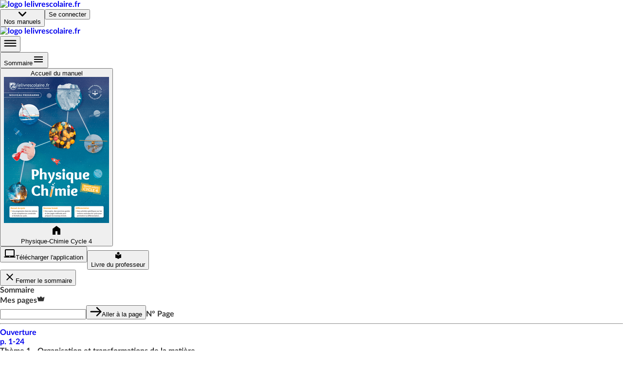

--- FILE ---
content_type: text/html; charset=utf-8
request_url: https://www.lelivrescolaire.fr/page/16875077
body_size: 51952
content:
<!doctype html>
<html lang="fr">
  <head>
    <base href="/" />
    
    <link rel="icon" type="image/png" href="assets/img/favicon-96x96.png" sizes="96x96" />
    <link rel="icon" type="image/svg+xml" href="assets/img/favicon.svg" />
    <link rel="shortcut icon" href="assets/favicon.ico" />
    <link rel="apple-touch-icon" sizes="180x180" href="assets/img/apple-touch-icon.png" />
    <meta name="apple-mobile-web-app-title" content="Lelivrescolaire.fr" />
    <link rel="manifest" href="/manifest.json" />

    <!-- global-styles -->
    <style>
    html, body {
       margin: 0; padding: 0; text-rendering: optimizelegibility;
      font-smooth: always;
      -webkit-font-smoothing: antialiased;
      -moz-osx-font-smoothing: grayscale;
      color: rgba(0,0,0,.8);

      font-family: LatoWeb, sans-serif;
    }
    a { text-decoration: none; }

    

@font-face {
  font-display: swap;
  font-family: LatoWeb;
  src: url("/assets/fonts/Lato-Italic.woff2") format("woff2"), url("/assets/fonts/Lato-Italic.woff") format("woff"), url("/assets/fonts/Lato-Italic.ttf") format("truetype");
  font-style: italic;
}

@font-face {
  font-display: swap;
  font-family: LatoWeb;
  src: url("/assets/fonts/Lato-Bold.woff2") format("woff2"), url("/assets/fonts/Lato-Bold.woff") format("woff"), url("/assets/fonts/Lato-Bold.ttf") format("truetype");
  font-weight: 700;
}

@font-face {
  font-display: swap;
  font-family: LatoWeb;
  src: url("/assets/fonts/Lato-Black.woff2") format("woff2"), url("/assets/fonts/Lato-Black.woff") format("woff"), url("/assets/fonts/Lato-Black.ttf") format("truetype");
  font-weight: 900;
}

@font-face {
  font-display: swap;
  font-family: 'PermanentMarker';
  src: url('/assets/fonts/permanent-marker-regular.woff2') format('woff2'),
    url('/assets/fonts/permanent-marker-regular.woff') format('woff'),
    url('/assets/fonts/permanent-marker-regular.eot'),
    url('/assets/fonts/permanent-marker-regular.ttf') format('truetype'),
    url('/assets/fonts/permanent-marker-regular.svg') format('svg');
  font-weight: 400;
}

@font-face {
  font-family: 'PlaypenSans';
  src: url('/assets/fonts/playpensans-regular.woff2') format('woff2'),
    url('/assets/fonts/playpensans-regular.woff') format('woff'),
    url('/assets/fonts/playpensans-regular.eot'),
    url('/assets/fonts/playpensans-regular.ttf') format('truetype'),
    url('/assets/fonts/playpensans-regular.svg') format('svg');
  font-weight: 400;
}

@font-face {
  font-family: 'PlaypenSans';
  src: url('/assets/fonts/playpensans-bold.woff2') format('woff2'),
    url('/assets/fonts/playpensans-bold.woff') format('woff'),
    url('/assets/fonts/playpensans-bold.eot'),
    url('/assets/fonts/playpensans-bold.ttf') format('truetype'),
    url('/assets/fonts/playpensans-bold.svg') format('svg');
  font-weight: 700;
}

@font-face {
  font-family: 'PlaypenSans';
  src: url('/assets/fonts/playpensans-extrabold.woff2') format('woff2'),
    url('/assets/fonts/playpensans-extrabold.woff') format('woff'),
    url('/assets/fonts/playpensans-extrabold.eot'),
    url('/assets/fonts/playpensans-extrabold.ttf') format('truetype'),
    url('/assets/fonts/playpensans-extrabold.svg') format('svg');
  font-weight: 900;
}

@font-face {
  font-family: 'Kalam';
  src: url('/assets/fonts/kalam-regular.woff2') format('woff2'), url('/assets/fonts/kalam-regular.ttf') format('truetype');
  font-weight: 400;
}
@font-face {
  font-family: 'Kalam';
  src: url('/assets/fonts/kalam-bold.woff2') format('woff2'), url('/assets/fonts/kalam-bold.ttf') format('truetype');
  font-weight: 700;
}

@font-face {
  font-family: 'BovineMVB';
  src: url('/assets/fonts/bovineMVB-regular.otf');
  font-weight: 400;
}

    </style>
    <!-- mui-ssr-styles -->
    <style id="jss-server-side"></style>
    <!-- global var -->
    <script nonce="3SmH4FKVKRUzz6XeE+4xSA==" id="id-universal-vars">window.UNIVERSAL_VARS={"FLAGS":{"flags":{"feature_merge_free_premium":true,"feature_webflow_links":true,"feature_book_screen_v2":true,"feature_archipel":true},"lastUpdatedBy":"qa@lelivrescolaire.fr","project":"lls-front","updatedAt":"2025-07-24T13:22:31.308Z"},"NO_CACHE":false,"SSR_INIT_LOCATION":"https://www.lelivrescolaire.fr/page/16875077"};</script>
    <!-- helmet -->
    <title data-react-helmet="true">La Physique-Chimie autrement | Lelivrescolaire.fr</title>
    <meta data-react-helmet="true" charset="utf-8"/><meta data-react-helmet="true" name="viewport" content="width=device-width, initial-scale=1"/><meta data-react-helmet="true" name="author" content="Lelivrescolaire.fr Éditions"/><meta data-react-helmet="true" name="subject" content="Manuel Scolaire Numérique"/><meta data-react-helmet="true" name="rating" content="safe for kids"/><meta data-react-helmet="true" name="copyright" content="Lelivrescolaire.fr Éditions"/><meta data-react-helmet="true" name="robots" content="index,follow"/><meta data-react-helmet="true" name="keywords" content="manuel scolaire, manuel numerique, livre, manuel enrichi, manuel personnalisable, exercices interactifs, exercice personnalisable, collaboratif, programme 2016, professeur, college, lycée"/><meta data-react-helmet="true" name="og:type" content="website"/><meta data-react-helmet="true" name="og:locale" content="fr_FR"/><meta data-react-helmet="true" name="twitter:card" content="summary"/><meta data-react-helmet="true" name="twitter:site" content="@Lelivrescolaire.fr"/><meta data-react-helmet="true" name="twitter:creator" content="@Lelivrescolaire.fr Éditions"/><meta data-react-helmet="true" name="og:title" content="La Physique-Chimie autrement | Lelivrescolaire.fr"/><meta data-react-helmet="true" name="twitter:title" content="La Physique-Chimie autrement | Lelivrescolaire.fr"/><meta data-react-helmet="true" name="description" content="Retrouvez la leçon et de nombreuses autres ressources sur la page La Physique-Chimie autrement"/><meta data-react-helmet="true" name="abstract" content="Retrouvez la leçon et de nombreuses autres ressources sur la page La Physique-Chimie autrement"/><meta data-react-helmet="true" name="og:description" content="Retrouvez la leçon et de nombreuses autres ressources sur la page La Physique-Chimie autrement"/><meta data-react-helmet="true" name="twitter:description" content="Retrouvez la leçon et de nombreuses autres ressources sur la page La Physique-Chimie autrement"/><meta data-react-helmet="true" name="image" content="https://www.lelivrescolaire.fr/assets/img/home/meta.webp"/><meta data-react-helmet="true" name="og:image" content="https://www.lelivrescolaire.fr/assets/img/home/meta.webp"/><meta data-react-helmet="true" name="og:image:secure_url" content="https://www.lelivrescolaire.fr/assets/img/home/meta.webp"/><meta data-react-helmet="true" name="twitter:image" content="https://www.lelivrescolaire.fr/assets/img/home/meta.webp"/><meta data-react-helmet="true" name="og:url" content="https://www.lelivrescolaire.fr/page/16875077"/>
    <link data-react-helmet="true" rel="canonical" href="https://www.lelivrescolaire.fr/page/16875077"/>
    <script nonce="im4WR+OUyKCu8N9+YOC+Wg==" data-react-helmet="true" type="application/ld+json">[{
  "@context": "https://schema.org",
  "@type": "BreadcrumbList",
  "itemListElement": [{
  "@type": "ListItem",
  "position": 1,
  "name": "Home",
  "item": "https://www.lelivrescolaire.fr"
},{
  "@type": "ListItem",
  "position": 2,
  "name": "Physique-Chimie",
  "item": "https://www.lelivrescolaire.fr/matiere/physique-chimie"
},{
  "@type": "ListItem",
  "position": 3,
  "name": "Physique-Chimie Cycle 4",
  "item": "https://www.lelivrescolaire.fr/manuels/physique-chimie-cycle4-2017"
},{
  "@type": "ListItem",
  "position": 4,
  "name": "La Physique-Chimie autrement",
  "item": "https://www.lelivrescolaire.fr/page/16875077"
}]
},{
  "@context": "https://schema.org",
  "@type": "BreadcrumbList",
  "itemListElement": [{
  "@type": "ListItem",
  "position": 1,
  "name": "Home",
  "item": "https://www.lelivrescolaire.fr"
},{
  "@type": "ListItem",
  "position": 2,
  "name": "5ème",
  "item": "https://www.lelivrescolaire.fr/niveau/5eme"
},{
  "@type": "ListItem",
  "position": 3,
  "name": "Physique-Chimie Cycle 4",
  "item": "https://www.lelivrescolaire.fr/manuels/physique-chimie-cycle4-2017"
},{
  "@type": "ListItem",
  "position": 4,
  "name": "La Physique-Chimie autrement",
  "item": "https://www.lelivrescolaire.fr/page/16875077"
}]
}]</script><script data-react-helmet="true" type="application/ld+json">{
  "@context": "https://schema.org",
  "@type": ["Course", "LearningResource"],
  "name": "La Physique-Chimie autrement | Lelivrescolaire.fr",
  "description": "Retrouvez la leçon et de nombreuses autres ressources sur la page La Physique-Chimie autrement",
  "isAccessibleForFree": "True",
  "hasCourseInstance": {
    "@type": "CourseInstance",
    "courseMode": "Online",
    "courseWorkload": "PT2H"
  },
  "offers": {
    "@type": "Offer",
    "availability": "https://schema.org/OnlineOnly",
    "category": "Free"
  },
  "provider": {
    "@context": "https://schema.org",
    "@type": "Organization",
    "url": "https://www.lelivrescolaire.fr",
    "logo": "https://www.lelivrescolaire.fr/assets/img/logo-baseline.webp",
    "name": "Lelivrescolaire.fr"
  }
}</script>
    <!-- webExtractor -->
    <script nonce="bSMG/dae+dxI+7XMmkMMxA==">window.__SERVER__=false; window.process = {env: Object.assign({CONF_ENV: "production"}, {"SSR_git":"6f2afae","SSR_viewer":"24.33.0-495faa44","SSR_superkit":"24.33.0-495faa44","SSR_kit":"24.33.0-495faa44","SSR_utils":"24.33.0-495faa44"})}</script>
    <link rel="stylesheet" href="/index.P7MPRH62.css" />

    <!-- ssr-styles -->
    <style class="style-rehydration-placeholder"></style>
    <script nonce="o4b7x1UtmsiWXbXteRjSyw==" id="id-initial-state">window.__PRELOADED_STATE__ = {"auth":{"role":null,"token":null,"isStudent":null,"isTeacher":null,"isPremium":null,"userPages":null,"username":null,"llsUserId":null,"allowedBooks":null},"entities":{"books":{"16876650":{"id":16876650,"slug":"books\u002F16876650","displayTitle":"Physique-Chimie Cycle 4","hasNewDesign":false,"valid":true},"52666318":{"id":52666318,"isPrimary":false,"isEducationalGuide":false,"ark":"ark:\u002F27704\u002Fphysique-chimie-cycle4-2017","slug":"books\u002F16876650","displayTitle":"Physique-Chimie Cycle 4","hasNewDesign":true,"valid":true,"url":"https:\u002F\u002Fassets.lls.fr\u002Fbooks\u002F16876650\u002Fcouv-pc-c4.png","uri":"physique-chimie-cycle4-2017","isWorkbook":false,"isWorkplan":false,"isClassic":null,"teacherBook":null,"oldBook":16876650,"subjects":[273],"chapters":[52666477,52666593,52666352,52666337,52666536,52666496,52666514,52666515,52666611,52666353,52666592,52666138,52666295,52666398,52666458,52666397,52666439,52666294,52666457,52666273,52666248,52666438,52666379,52666263,52666535,52666575,52666282,52666497,52666555,52666537,52666574,52666338],"title":"[DA] Physique-Chimie Cycle 4","urlLite":"https:\u002F\u002Fassets-lite.lls.fr\u002Fbooks\u002F16876650\u002Fcouv-pc-c4.png","renderer":"https:\u002F\u002Ffr.calameo.com\u002Fread\u002F000596729a478266ce0b6","publisher":"Lelivrescolaire.fr","hasNoTeacherBook":false,"contributors":"https:\u002F\u002Fassets.lls.fr\u002Fbooks\u002F52666318\u002Fpc2017-contributeurs.pdf","nbContributors":76,"isRenewed":null,"renewalLabel":null,"firstValidPage":48151381,"collection":"Collection 2017","levels":[281,282,284],"workbooks":[],"workplans":[],"textbooks":[],"tools":[13697737,13699365,13698097,5730017,14741278,36912244],"filters":[{"type":"CUSTOM","title":"Activités","match":{"thematicNames":["Activité documentaire","Activité expérimentale","Tâche complexe"],"premium":null,"isOriginal":null},"displayConditions":null},{"type":"CUSTOM","title":"Exercices","match":{"thematicNames":["Exercices","Sujet Brevet"],"premium":null,"isOriginal":null},"displayConditions":null},{"type":"CUSTOM","title":"Bilans","match":{"thematicNames":["Bilan"],"premium":null,"isOriginal":null},"displayConditions":null},{"type":"PREMIUM","title":"Exclu. Abonné","match":{"thematicNames":null,"premium":true,"isOriginal":null},"displayConditions":{"isPremium":true,"isTeacher":null}},{"type":"PERSO","title":"Page perso.","match":{"thematicNames":null,"premium":null,"isOriginal":false},"displayConditions":{"isPremium":true,"isTeacher":true}}],"summary":{"elements":[{"id":48151381,"type":"Page","title":null,"element":{"id":48151381,"slug":"page\u002F48151381","hasHomo":true,"numericOrder":null,"page":1,"nbPages":24,"valid":true,"premium":false,"thematicName":"Ouverture","isWorkplan":false,"isPartOfSession":false,"renewedAt":null,"teaser":false,"printUrls":[{"blurred":true,"url":"https:\u002F\u002Fassets.lls.fr\u002Fbooks\u002F52666318\u002Fprint\u002F0.webp"},{"blurred":false,"url":"https:\u002F\u002Fassets.lls.fr\u002Fbooks\u002F52666318\u002Fprint\u002F1.webp"},{"blurred":false,"url":"https:\u002F\u002Fassets.lls.fr\u002Fbooks\u002F52666318\u002Fprint\u002F2.webp"},{"blurred":false,"url":"https:\u002F\u002Fassets.lls.fr\u002Fbooks\u002F52666318\u002Fprint\u002F3.webp"},{"blurred":false,"url":"https:\u002F\u002Fassets.lls.fr\u002Fbooks\u002F52666318\u002Fprint\u002F4.webp"},{"blurred":false,"url":"https:\u002F\u002Fassets.lls.fr\u002Fbooks\u002F52666318\u002Fprint\u002F5.webp"},{"blurred":false,"url":"https:\u002F\u002Fassets.lls.fr\u002Fbooks\u002F52666318\u002Fprint\u002F6.webp"},{"blurred":false,"url":"https:\u002F\u002Fassets.lls.fr\u002Fbooks\u002F52666318\u002Fprint\u002F7.webp"},{"blurred":false,"url":"https:\u002F\u002Fassets.lls.fr\u002Fbooks\u002F52666318\u002Fprint\u002F8.webp"},{"blurred":false,"url":"https:\u002F\u002Fassets.lls.fr\u002Fbooks\u002F52666318\u002Fprint\u002F9.webp"},{"blurred":false,"url":"https:\u002F\u002Fassets.lls.fr\u002Fbooks\u002F52666318\u002Fprint\u002F10.webp"},{"blurred":false,"url":"https:\u002F\u002Fassets.lls.fr\u002Fbooks\u002F52666318\u002Fprint\u002F11.webp"},{"blurred":false,"url":"https:\u002F\u002Fassets.lls.fr\u002Fbooks\u002F52666318\u002Fprint\u002F12.webp"},{"blurred":false,"url":"https:\u002F\u002Fassets.lls.fr\u002Fbooks\u002F52666318\u002Fprint\u002F13.webp"},{"blurred":false,"url":"https:\u002F\u002Fassets.lls.fr\u002Fbooks\u002F52666318\u002Fprint\u002F14.webp"},{"blurred":false,"url":"https:\u002F\u002Fassets.lls.fr\u002Fbooks\u002F52666318\u002Fprint\u002F15.webp"},{"blurred":false,"url":"https:\u002F\u002Fassets.lls.fr\u002Fbooks\u002F52666318\u002Fprint\u002F16.webp"},{"blurred":false,"url":"https:\u002F\u002Fassets.lls.fr\u002Fbooks\u002F52666318\u002Fprint\u002F17.webp"},{"blurred":false,"url":"https:\u002F\u002Fassets.lls.fr\u002Fbooks\u002F52666318\u002Fprint\u002F18.webp"},{"blurred":false,"url":"https:\u002F\u002Fassets.lls.fr\u002Fbooks\u002F52666318\u002Fprint\u002F19.webp"},{"blurred":false,"url":"https:\u002F\u002Fassets.lls.fr\u002Fbooks\u002F52666318\u002Fprint\u002F20.webp"},{"blurred":false,"url":"https:\u002F\u002Fassets.lls.fr\u002Fbooks\u002F52666318\u002Fprint\u002F21.webp"},{"blurred":false,"url":"https:\u002F\u002Fassets.lls.fr\u002Fbooks\u002F52666318\u002Fprint\u002F22.webp"},{"blurred":false,"url":"https:\u002F\u002Fassets.lls.fr\u002Fbooks\u002F52666318\u002Fprint\u002F23.webp"},{"blurred":false,"url":"https:\u002F\u002Fassets.lls.fr\u002Fbooks\u002F52666318\u002Fprint\u002F24.webp"},{"blurred":true,"url":"https:\u002F\u002Fassets.lls.fr\u002Fbooks\u002F52666318\u002Fprint\u002F25.webp"}]},"elements":[]},{"id":null,"type":"Part","title":"Thème 1 - Organisation et transformations de la matière","element":{},"elements":[{"id":52666397,"type":"Chapter","title":"L'eau que nous buvons est-elle pure ?","element":{"numShow":"Ch. 1","isVisible":true,"valid":true,"teaser":false,"urlLite":"https:\u002F\u002Fassets-lite.lls.fr\u002Fchapters\u002F16876763\u002Fl-eau-que-nous-buvons-est-elle-pure-.jpg"},"elements":[{"id":52666417,"type":"Page","title":"L'eau que nous buvons est-elle pure ?","element":{"id":52666417,"slug":"page\u002F16876866","hasHomo":true,"numericOrder":null,"page":25,"nbPages":1,"valid":true,"premium":false,"thematicName":"Ouverture","isWorkplan":false,"isPartOfSession":false,"renewedAt":null,"teaser":false,"printUrls":[{"blurred":true,"url":"https:\u002F\u002Fassets.lls.fr\u002Fbooks\u002F52666318\u002Fprint\u002F24.webp"},{"blurred":false,"url":"https:\u002F\u002Fassets.lls.fr\u002Fbooks\u002F52666318\u002Fprint\u002F25.webp"}]}},{"id":52666613,"type":"Page","title":"Comment détecter la présence d'eau ?","element":{"id":52666613,"slug":"page\u002F16876823","hasHomo":true,"numericOrder":null,"page":26,"nbPages":1,"valid":true,"premium":null,"thematicName":"Activité expérimentale","isWorkplan":false,"isPartOfSession":false,"renewedAt":null,"teaser":false,"printUrls":[{"blurred":false,"url":"https:\u002F\u002Fassets.lls.fr\u002Fbooks\u002F52666318\u002Fprint\u002F26.webp"},{"blurred":true,"url":"https:\u002F\u002Fassets.lls.fr\u002Fbooks\u002F52666318\u002Fprint\u002F27.webp"}]}},{"id":52666576,"type":"Page","title":"Seulement de l'eau ? Comment savoir ?","element":{"id":52666576,"slug":"page\u002F16876968","hasHomo":true,"numericOrder":null,"page":27,"nbPages":1,"valid":true,"premium":null,"thematicName":"Activité expérimentale","isWorkplan":false,"isPartOfSession":false,"renewedAt":null,"teaser":false,"printUrls":[{"blurred":true,"url":"https:\u002F\u002Fassets.lls.fr\u002Fbooks\u002F52666318\u002Fprint\u002F26.webp"},{"blurred":false,"url":"https:\u002F\u002Fassets.lls.fr\u002Fbooks\u002F52666318\u002Fprint\u002F27.webp"}]}},{"id":52666540,"type":"Page","title":"Quel est le gaz dissous dans les boissons pétillantes ?","element":{"id":52666540,"slug":"page\u002F16876803","hasHomo":true,"numericOrder":null,"page":28,"nbPages":1,"valid":true,"premium":null,"thematicName":"Activité expérimentale","isWorkplan":false,"isPartOfSession":false,"renewedAt":null,"teaser":false,"printUrls":[{"blurred":false,"url":"https:\u002F\u002Fassets.lls.fr\u002Fbooks\u002F52666318\u002Fprint\u002F28.webp"},{"blurred":true,"url":"https:\u002F\u002Fassets.lls.fr\u002Fbooks\u002F52666318\u002Fprint\u002F29.webp"}]}},{"id":52666594,"type":"Page","title":"Quelle eau pour un bébé ?","element":{"id":52666594,"slug":"page\u002F16876840","hasHomo":true,"numericOrder":null,"page":29,"nbPages":1,"valid":true,"premium":null,"thematicName":"Tâche complexe","isWorkplan":false,"isPartOfSession":false,"renewedAt":null,"teaser":false,"printUrls":[{"blurred":true,"url":"https:\u002F\u002Fassets.lls.fr\u002Fbooks\u002F52666318\u002Fprint\u002F28.webp"},{"blurred":false,"url":"https:\u002F\u002Fassets.lls.fr\u002Fbooks\u002F52666318\u002Fprint\u002F29.webp"}]}},{"id":52666354,"type":"Page","title":"Bilan","element":{"id":52666354,"slug":"page\u002F16876898","hasHomo":true,"numericOrder":null,"page":30,"nbPages":2,"valid":true,"premium":null,"thematicName":"Bilan","isWorkplan":false,"isPartOfSession":false,"renewedAt":null,"teaser":false,"printUrls":[{"blurred":false,"url":"https:\u002F\u002Fassets.lls.fr\u002Fbooks\u002F52666318\u002Fprint\u002F30.webp"},{"blurred":false,"url":"https:\u002F\u002Fassets.lls.fr\u002Fbooks\u002F52666318\u002Fprint\u002F31.webp"}]}},{"id":52666383,"type":"Page","title":"Exercices","element":{"id":52666383,"slug":"page\u002F16876936","hasHomo":true,"numericOrder":null,"page":32,"nbPages":6,"valid":true,"premium":false,"thematicName":"Exercices","isWorkplan":false,"isPartOfSession":false,"renewedAt":null,"teaser":false,"printUrls":[{"blurred":false,"url":"https:\u002F\u002Fassets.lls.fr\u002Fbooks\u002F52666318\u002Fprint\u002F32.webp"},{"blurred":false,"url":"https:\u002F\u002Fassets.lls.fr\u002Fbooks\u002F52666318\u002Fprint\u002F33.webp"},{"blurred":false,"url":"https:\u002F\u002Fassets.lls.fr\u002Fbooks\u002F52666318\u002Fprint\u002F34.webp"},{"blurred":false,"url":"https:\u002F\u002Fassets.lls.fr\u002Fbooks\u002F52666318\u002Fprint\u002F35.webp"},{"blurred":false,"url":"https:\u002F\u002Fassets.lls.fr\u002Fbooks\u002F52666318\u002Fprint\u002F36.webp"},{"blurred":false,"url":"https:\u002F\u002Fassets.lls.fr\u002Fbooks\u002F52666318\u002Fprint\u002F37.webp"}]}},{"id":52666539,"type":"Page","title":"La Physique-Chimie autrement","element":{"id":52666539,"slug":"page\u002F16876865","hasHomo":true,"numericOrder":null,"page":38,"nbPages":1,"valid":true,"premium":false,"thematicName":"Travailler autrement","isWorkplan":false,"isPartOfSession":false,"renewedAt":null,"teaser":false,"printUrls":[{"blurred":false,"url":"https:\u002F\u002Fassets.lls.fr\u002Fbooks\u002F52666318\u002Fprint\u002F38.webp"},{"blurred":true,"url":"https:\u002F\u002Fassets.lls.fr\u002Fbooks\u002F52666318\u002Fprint\u002F39.webp"}]}}]},{"id":52666398,"type":"Chapter","title":"La matière : états, masse et volume","element":{"numShow":"Ch. 2","isVisible":true,"valid":true,"teaser":true,"urlLite":"https:\u002F\u002Fassets-lite.lls.fr\u002Fchapters\u002F16876656\u002Fla-matiere-etats-masse-et-volume.jpg"},"elements":[{"id":52666520,"type":"Page","title":"La matière : états, masse et volume","element":{"id":52666520,"slug":"page\u002F16876935","hasHomo":true,"numericOrder":null,"page":38,"nbPages":2,"valid":true,"premium":null,"thematicName":"Ouverture","isWorkplan":false,"isPartOfSession":false,"renewedAt":null,"teaser":true,"printUrls":[{"blurred":false,"url":"https:\u002F\u002Fassets.lls.fr\u002Fbooks\u002F52666318\u002Fprint\u002F38.webp"},{"blurred":false,"url":"https:\u002F\u002Fassets.lls.fr\u002Fbooks\u002F52666318\u002Fprint\u002F39.webp"}]}},{"id":52666745,"type":"Page","title":"La cuillère à soupe, une unité fiable ?","element":{"id":52666745,"slug":"page\u002F16876780","hasHomo":true,"numericOrder":null,"page":40,"nbPages":1,"valid":true,"premium":null,"thematicName":"Activité expérimentale","isWorkplan":false,"isPartOfSession":false,"renewedAt":null,"teaser":true,"printUrls":[{"blurred":false,"url":"https:\u002F\u002Fassets.lls.fr\u002Fbooks\u002F52666318\u002Fprint\u002F40.webp"},{"blurred":true,"url":"https:\u002F\u002Fassets.lls.fr\u002Fbooks\u002F52666318\u002Fprint\u002F41.webp"}]}},{"id":52666623,"type":"Page","title":"États de la matière : les différences","element":{"id":52666623,"slug":"page\u002F16876864","hasHomo":true,"numericOrder":null,"page":41,"nbPages":1,"valid":true,"premium":null,"thematicName":"Activité documentaire","isWorkplan":false,"isPartOfSession":false,"renewedAt":null,"teaser":true,"printUrls":[{"blurred":true,"url":"https:\u002F\u002Fassets.lls.fr\u002Fbooks\u002F52666318\u002Fprint\u002F40.webp"},{"blurred":false,"url":"https:\u002F\u002Fassets.lls.fr\u002Fbooks\u002F52666318\u002Fprint\u002F41.webp"}]}},{"id":52666606,"type":"Page","title":"Quelle est la masse d'un litre d'eau ?","element":{"id":52666606,"slug":"page\u002F16876822","hasHomo":true,"numericOrder":null,"page":42,"nbPages":1,"valid":true,"premium":null,"thematicName":"Activité expérimentale","isWorkplan":false,"isPartOfSession":false,"renewedAt":null,"teaser":true,"printUrls":[{"blurred":false,"url":"https:\u002F\u002Fassets.lls.fr\u002Fbooks\u002F52666318\u002Fprint\u002F42.webp"},{"blurred":true,"url":"https:\u002F\u002Fassets.lls.fr\u002Fbooks\u002F52666318\u002Fprint\u002F43.webp"}]}},{"id":52666462,"type":"Page","title":"Can you measure in english?","element":{"id":52666462,"slug":"page\u002F16876916","hasHomo":true,"numericOrder":null,"page":43,"nbPages":1,"valid":true,"premium":null,"thematicName":"Tâche complexe","isWorkplan":false,"isPartOfSession":false,"renewedAt":null,"teaser":true,"printUrls":[{"blurred":true,"url":"https:\u002F\u002Fassets.lls.fr\u002Fbooks\u002F52666318\u002Fprint\u002F42.webp"},{"blurred":false,"url":"https:\u002F\u002Fassets.lls.fr\u002Fbooks\u002F52666318\u002Fprint\u002F43.webp"}]}},{"id":52666715,"type":"Page","title":"Bilan","element":{"id":52666715,"slug":"page\u002F16876839","hasHomo":true,"numericOrder":null,"page":44,"nbPages":2,"valid":true,"premium":null,"thematicName":"Bilan","isWorkplan":false,"isPartOfSession":false,"renewedAt":null,"teaser":true,"printUrls":[{"blurred":false,"url":"https:\u002F\u002Fassets.lls.fr\u002Fbooks\u002F52666318\u002Fprint\u002F44.webp"},{"blurred":false,"url":"https:\u002F\u002Fassets.lls.fr\u002Fbooks\u002F52666318\u002Fprint\u002F45.webp"}]}},{"id":52666681,"type":"Page","title":"Exercices","element":{"id":52666681,"slug":"page\u002F16876897","hasHomo":true,"numericOrder":null,"page":46,"nbPages":6,"valid":true,"premium":false,"thematicName":"Exercices","isWorkplan":false,"isPartOfSession":false,"renewedAt":null,"teaser":true,"printUrls":[{"blurred":false,"url":"https:\u002F\u002Fassets.lls.fr\u002Fbooks\u002F52666318\u002Fprint\u002F46.webp"},{"blurred":false,"url":"https:\u002F\u002Fassets.lls.fr\u002Fbooks\u002F52666318\u002Fprint\u002F47.webp"},{"blurred":false,"url":"https:\u002F\u002Fassets.lls.fr\u002Fbooks\u002F52666318\u002Fprint\u002F48.webp"},{"blurred":false,"url":"https:\u002F\u002Fassets.lls.fr\u002Fbooks\u002F52666318\u002Fprint\u002F49.webp"},{"blurred":false,"url":"https:\u002F\u002Fassets.lls.fr\u002Fbooks\u002F52666318\u002Fprint\u002F50.webp"},{"blurred":false,"url":"https:\u002F\u002Fassets.lls.fr\u002Fbooks\u002F52666318\u002Fprint\u002F51.webp"}]}},{"id":52666335,"type":"Page","title":"La Physique-Chimie autrement","element":{"id":52666335,"slug":"page\u002F16876802","hasHomo":true,"numericOrder":null,"page":52,"nbPages":1,"valid":true,"premium":false,"thematicName":"Travailler autrement","isWorkplan":false,"isPartOfSession":false,"renewedAt":null,"teaser":true,"printUrls":[{"blurred":false,"url":"https:\u002F\u002Fassets.lls.fr\u002Fbooks\u002F52666318\u002Fprint\u002F52.webp"},{"blurred":true,"url":"https:\u002F\u002Fassets.lls.fr\u002Fbooks\u002F52666318\u002Fprint\u002F53.webp"}]}}]},{"id":52666439,"type":"Chapter","title":"Les changements d'état de la matière","element":{"numShow":"Ch. 3","isVisible":true,"valid":true,"teaser":false,"urlLite":"https:\u002F\u002Fassets-lite.lls.fr\u002Fchapters\u002F16876659\u002Fles-changements-d-etat-de-la-matiere.jpg"},"elements":[{"id":52666660,"type":"Page","title":"Les changements d'état de la matière","element":{"id":52666660,"slug":"page\u002F16876863","hasHomo":true,"numericOrder":null,"page":53,"nbPages":1,"valid":true,"premium":null,"thematicName":"Ouverture","isWorkplan":false,"isPartOfSession":false,"renewedAt":null,"teaser":false,"printUrls":[{"blurred":true,"url":"https:\u002F\u002Fassets.lls.fr\u002Fbooks\u002F52666318\u002Fprint\u002F52.webp"},{"blurred":false,"url":"https:\u002F\u002Fassets.lls.fr\u002Fbooks\u002F52666318\u002Fprint\u002F53.webp"}]}},{"id":52666644,"type":"Page","title":"Que se passe-t-il lorsqu'on chauffe de l'eau ?","element":{"id":52666644,"slug":"page\u002F16876779","hasHomo":true,"numericOrder":null,"page":54,"nbPages":1,"valid":true,"premium":null,"thematicName":"Activité expérimentale","isWorkplan":false,"isPartOfSession":false,"renewedAt":null,"teaser":false,"printUrls":[{"blurred":false,"url":"https:\u002F\u002Fassets.lls.fr\u002Fbooks\u002F52666318\u002Fprint\u002F54.webp"},{"blurred":true,"url":"https:\u002F\u002Fassets.lls.fr\u002Fbooks\u002F52666318\u002Fprint\u002F55.webp"}]}},{"id":52666448,"type":"Page","title":"Refroidir de l'eau : quels effets ?","element":{"id":52666448,"slug":"page\u002F16876884","hasHomo":true,"numericOrder":null,"page":55,"nbPages":1,"valid":true,"premium":null,"thematicName":"Activité documentaire","isWorkplan":false,"isPartOfSession":false,"renewedAt":null,"teaser":false,"printUrls":[{"blurred":true,"url":"https:\u002F\u002Fassets.lls.fr\u002Fbooks\u002F52666318\u002Fprint\u002F54.webp"},{"blurred":false,"url":"https:\u002F\u002Fassets.lls.fr\u002Fbooks\u002F52666318\u002Fprint\u002F55.webp"}]}},{"id":52666679,"type":"Page","title":"Chauffer un mélange : quels effets ?","element":{"id":52666679,"slug":"page\u002F16876967","hasHomo":true,"numericOrder":null,"page":56,"nbPages":1,"valid":true,"premium":null,"thematicName":"Activité documentaire","isWorkplan":false,"isPartOfSession":false,"renewedAt":null,"teaser":false,"printUrls":[{"blurred":false,"url":"https:\u002F\u002Fassets.lls.fr\u002Fbooks\u002F52666318\u002Fprint\u002F56.webp"},{"blurred":true,"url":"https:\u002F\u002Fassets.lls.fr\u002Fbooks\u002F52666318\u002Fprint\u002F57.webp"}]}},{"id":52666252,"type":"Page","title":"Une cuisson réussie","element":{"id":52666252,"slug":"page\u002F16876801","hasHomo":true,"numericOrder":null,"page":57,"nbPages":1,"valid":true,"premium":null,"thematicName":"Tâche complexe","isWorkplan":false,"isPartOfSession":false,"renewedAt":null,"teaser":false,"printUrls":[{"blurred":true,"url":"https:\u002F\u002Fassets.lls.fr\u002Fbooks\u002F52666318\u002Fprint\u002F56.webp"},{"blurred":false,"url":"https:\u002F\u002Fassets.lls.fr\u002Fbooks\u002F52666318\u002Fprint\u002F57.webp"}]}},{"id":52666550,"type":"Page","title":"Bilan","element":{"id":52666550,"slug":"page\u002F16876915","hasHomo":true,"numericOrder":null,"page":58,"nbPages":2,"valid":true,"premium":null,"thematicName":"Bilan","isWorkplan":false,"isPartOfSession":false,"renewedAt":null,"teaser":false,"printUrls":[{"blurred":false,"url":"https:\u002F\u002Fassets.lls.fr\u002Fbooks\u002F52666318\u002Fprint\u002F58.webp"},{"blurred":false,"url":"https:\u002F\u002Fassets.lls.fr\u002Fbooks\u002F52666318\u002Fprint\u002F59.webp"}]}},{"id":52666447,"type":"Page","title":"Exercices","element":{"id":52666447,"slug":"page\u002F16876951","hasHomo":true,"numericOrder":null,"page":60,"nbPages":6,"valid":true,"premium":false,"thematicName":"Exercices","isWorkplan":false,"isPartOfSession":false,"renewedAt":null,"teaser":false,"printUrls":[{"blurred":false,"url":"https:\u002F\u002Fassets.lls.fr\u002Fbooks\u002F52666318\u002Fprint\u002F60.webp"},{"blurred":false,"url":"https:\u002F\u002Fassets.lls.fr\u002Fbooks\u002F52666318\u002Fprint\u002F61.webp"},{"blurred":false,"url":"https:\u002F\u002Fassets.lls.fr\u002Fbooks\u002F52666318\u002Fprint\u002F62.webp"},{"blurred":false,"url":"https:\u002F\u002Fassets.lls.fr\u002Fbooks\u002F52666318\u002Fprint\u002F63.webp"},{"blurred":false,"url":"https:\u002F\u002Fassets.lls.fr\u002Fbooks\u002F52666318\u002Fprint\u002F64.webp"},{"blurred":false,"url":"https:\u002F\u002Fassets.lls.fr\u002Fbooks\u002F52666318\u002Fprint\u002F65.webp"}]}},{"id":52666712,"type":"Page","title":"La Physique-Chimie autrement","element":{"id":52666712,"slug":"page\u002F16876934","hasHomo":true,"numericOrder":null,"page":66,"nbPages":1,"valid":true,"premium":null,"thematicName":"Travailler autrement","isWorkplan":false,"isPartOfSession":false,"renewedAt":null,"teaser":false,"printUrls":[{"blurred":false,"url":"https:\u002F\u002Fassets.lls.fr\u002Fbooks\u002F52666318\u002Fprint\u002F66.webp"},{"blurred":true,"url":"https:\u002F\u002Fassets.lls.fr\u002Fbooks\u002F52666318\u002Fprint\u002F67.webp"}]}}]},{"id":52666337,"type":"Chapter","title":"Les mélanges","element":{"numShow":"Ch. 4","isVisible":true,"valid":true,"teaser":false,"urlLite":"https:\u002F\u002Fassets-lite.lls.fr\u002Fchapters\u002F16876744\u002Fles-melanges.jpg"},"elements":[{"id":52666401,"type":"Page","title":"Les mélanges","element":{"id":52666401,"slug":"page\u002F16876800","hasHomo":true,"numericOrder":null,"page":67,"nbPages":1,"valid":true,"premium":null,"thematicName":"Ouverture","isWorkplan":false,"isPartOfSession":false,"renewedAt":null,"teaser":false,"printUrls":[{"blurred":true,"url":"https:\u002F\u002Fassets.lls.fr\u002Fbooks\u002F52666318\u002Fprint\u002F66.webp"},{"blurred":false,"url":"https:\u002F\u002Fassets.lls.fr\u002Fbooks\u002F52666318\u002Fprint\u002F67.webp"}]}},{"id":52666358,"type":"Page","title":"À quel moment saler la mayonnaise ?","element":{"id":52666358,"slug":"page\u002F16876862","hasHomo":true,"numericOrder":null,"page":68,"nbPages":1,"valid":true,"premium":null,"thematicName":"Activité expérimentale","isWorkplan":false,"isPartOfSession":false,"renewedAt":null,"teaser":false,"printUrls":[{"blurred":false,"url":"https:\u002F\u002Fassets.lls.fr\u002Fbooks\u002F52666318\u002Fprint\u002F68.webp"},{"blurred":true,"url":"https:\u002F\u002Fassets.lls.fr\u002Fbooks\u002F52666318\u002Fprint\u002F69.webp"}]}},{"id":52666615,"type":"Page","title":"Réaliser un sirop de grenadine maison","element":{"id":52666615,"slug":"page\u002F16876821","hasHomo":true,"numericOrder":null,"page":69,"nbPages":1,"valid":true,"premium":null,"thematicName":"Activité expérimentale","isWorkplan":false,"isPartOfSession":false,"renewedAt":null,"teaser":false,"printUrls":[{"blurred":true,"url":"https:\u002F\u002Fassets.lls.fr\u002Fbooks\u002F52666318\u002Fprint\u002F68.webp"},{"blurred":false,"url":"https:\u002F\u002Fassets.lls.fr\u002Fbooks\u002F52666318\u002Fprint\u002F69.webp"}]}},{"id":52666357,"type":"Page","title":"Pourquoi faut-il agiter la vinaigrette ?","element":{"id":52666357,"slug":"page\u002F16876914","hasHomo":true,"numericOrder":null,"page":70,"nbPages":1,"valid":true,"premium":null,"thematicName":"Activité expérimentale","isWorkplan":false,"isPartOfSession":false,"renewedAt":null,"teaser":false,"printUrls":[{"blurred":false,"url":"https:\u002F\u002Fassets.lls.fr\u002Fbooks\u002F52666318\u002Fprint\u002F70.webp"},{"blurred":true,"url":"https:\u002F\u002Fassets.lls.fr\u002Fbooks\u002F52666318\u002Fprint\u002F71.webp"}]}},{"id":52666421,"type":"Page","title":"Un cocktail douteux","element":{"id":52666421,"slug":"page\u002F16876950","hasHomo":true,"numericOrder":null,"page":71,"nbPages":1,"valid":true,"premium":null,"thematicName":"Tâche complexe","isWorkplan":false,"isPartOfSession":false,"renewedAt":null,"teaser":false,"printUrls":[{"blurred":true,"url":"https:\u002F\u002Fassets.lls.fr\u002Fbooks\u002F52666318\u002Fprint\u002F70.webp"},{"blurred":false,"url":"https:\u002F\u002Fassets.lls.fr\u002Fbooks\u002F52666318\u002Fprint\u002F71.webp"}]}},{"id":52666422,"type":"Page","title":"Bilan","element":{"id":52666422,"slug":"page\u002F16876838","hasHomo":true,"numericOrder":null,"page":72,"nbPages":2,"valid":true,"premium":null,"thematicName":"Bilan","isWorkplan":false,"isPartOfSession":false,"renewedAt":null,"teaser":false,"printUrls":[{"blurred":false,"url":"https:\u002F\u002Fassets.lls.fr\u002Fbooks\u002F52666318\u002Fprint\u002F72.webp"},{"blurred":false,"url":"https:\u002F\u002Fassets.lls.fr\u002Fbooks\u002F52666318\u002Fprint\u002F73.webp"}]}},{"id":52666280,"type":"Page","title":"Exercices","element":{"id":52666280,"slug":"page\u002F16876883","hasHomo":true,"numericOrder":null,"page":74,"nbPages":6,"valid":true,"premium":false,"thematicName":"Exercices","isWorkplan":false,"isPartOfSession":false,"renewedAt":null,"teaser":false,"printUrls":[{"blurred":false,"url":"https:\u002F\u002Fassets.lls.fr\u002Fbooks\u002F52666318\u002Fprint\u002F74.webp"},{"blurred":false,"url":"https:\u002F\u002Fassets.lls.fr\u002Fbooks\u002F52666318\u002Fprint\u002F75.webp"},{"blurred":false,"url":"https:\u002F\u002Fassets.lls.fr\u002Fbooks\u002F52666318\u002Fprint\u002F76.webp"},{"blurred":false,"url":"https:\u002F\u002Fassets.lls.fr\u002Fbooks\u002F52666318\u002Fprint\u002F77.webp"},{"blurred":false,"url":"https:\u002F\u002Fassets.lls.fr\u002Fbooks\u002F52666318\u002Fprint\u002F78.webp"},{"blurred":false,"url":"https:\u002F\u002Fassets.lls.fr\u002Fbooks\u002F52666318\u002Fprint\u002F79.webp"}]}},{"id":52666396,"type":"Page","title":"La Physique-Chimie autrement","element":{"id":52666396,"slug":"page\u002F16876896","hasHomo":true,"numericOrder":null,"page":80,"nbPages":1,"valid":true,"premium":null,"thematicName":"Travailler autrement","isWorkplan":false,"isPartOfSession":false,"renewedAt":null,"teaser":false,"printUrls":[{"blurred":false,"url":"https:\u002F\u002Fassets.lls.fr\u002Fbooks\u002F52666318\u002Fprint\u002F80.webp"},{"blurred":true,"url":"https:\u002F\u002Fassets.lls.fr\u002Fbooks\u002F52666318\u002Fprint\u002F81.webp"}]}}]},{"id":52666515,"type":"Chapter","title":"La matière à l'échelle microscopique","element":{"numShow":"Ch. 5","isVisible":true,"valid":true,"teaser":false,"urlLite":"https:\u002F\u002Fassets-lite.lls.fr\u002Fchapters\u002F16876658\u002Fla-matiere-a-l-echelle-microscopique.jpg"},"elements":[{"id":52666604,"type":"Page","title":"La matière à l'échelle microscopique","element":{"id":52666604,"slug":"page\u002F16876913","hasHomo":true,"numericOrder":null,"page":81,"nbPages":1,"valid":true,"premium":null,"thematicName":"Ouverture","isWorkplan":false,"isPartOfSession":false,"renewedAt":null,"teaser":false,"printUrls":[{"blurred":true,"url":"https:\u002F\u002Fassets.lls.fr\u002Fbooks\u002F52666318\u002Fprint\u002F80.webp"},{"blurred":false,"url":"https:\u002F\u002Fassets.lls.fr\u002Fbooks\u002F52666318\u002Fprint\u002F81.webp"}]}},{"id":52666661,"type":"Page","title":"Que se passe-t-il dans l'eau liquide ?","element":{"id":52666661,"slug":"page\u002F16876861","hasHomo":true,"numericOrder":null,"page":82,"nbPages":1,"valid":true,"premium":null,"thematicName":"Activité documentaire","isWorkplan":false,"isPartOfSession":false,"renewedAt":null,"teaser":false,"printUrls":[{"blurred":false,"url":"https:\u002F\u002Fassets.lls.fr\u002Fbooks\u002F52666318\u002Fprint\u002F82.webp"},{"blurred":true,"url":"https:\u002F\u002Fassets.lls.fr\u002Fbooks\u002F52666318\u002Fprint\u002F83.webp"}]}},{"id":52666646,"type":"Page","title":"Les particules et les états de la matière","element":{"id":52666646,"slug":"page\u002F16876820","hasHomo":true,"numericOrder":null,"page":83,"nbPages":1,"valid":true,"premium":null,"thematicName":"Activité documentaire","isWorkplan":false,"isPartOfSession":false,"renewedAt":null,"teaser":false,"printUrls":[{"blurred":true,"url":"https:\u002F\u002Fassets.lls.fr\u002Fbooks\u002F52666318\u002Fprint\u002F82.webp"},{"blurred":false,"url":"https:\u002F\u002Fassets.lls.fr\u002Fbooks\u002F52666318\u002Fprint\u002F83.webp"}]}},{"id":52666680,"type":"Page","title":"La compressibilité d'un gaz","element":{"id":52666680,"slug":"page\u002F16876949","hasHomo":true,"numericOrder":null,"page":84,"nbPages":1,"valid":true,"premium":null,"thematicName":"Activité documentaire","isWorkplan":false,"isPartOfSession":false,"renewedAt":null,"teaser":false,"printUrls":[{"blurred":false,"url":"https:\u002F\u002Fassets.lls.fr\u002Fbooks\u002F52666318\u002Fprint\u002F84.webp"},{"blurred":true,"url":"https:\u002F\u002Fassets.lls.fr\u002Fbooks\u002F52666318\u002Fprint\u002F85.webp"}]}},{"id":52666426,"type":"Page","title":"Les recettes, un drôle de mélange","element":{"id":52666426,"slug":"page\u002F16876882","hasHomo":true,"numericOrder":null,"page":85,"nbPages":1,"valid":true,"premium":null,"thematicName":"Tâche complexe","isWorkplan":false,"isPartOfSession":false,"renewedAt":null,"teaser":false,"printUrls":[{"blurred":true,"url":"https:\u002F\u002Fassets.lls.fr\u002Fbooks\u002F52666318\u002Fprint\u002F84.webp"},{"blurred":false,"url":"https:\u002F\u002Fassets.lls.fr\u002Fbooks\u002F52666318\u002Fprint\u002F85.webp"}]}},{"id":52666645,"type":"Page","title":"Bilan","element":{"id":52666645,"slug":"page\u002F16876933","hasHomo":true,"numericOrder":null,"page":86,"nbPages":2,"valid":true,"premium":null,"thematicName":"Bilan","isWorkplan":false,"isPartOfSession":false,"renewedAt":null,"teaser":false,"printUrls":[{"blurred":false,"url":"https:\u002F\u002Fassets.lls.fr\u002Fbooks\u002F52666318\u002Fprint\u002F86.webp"},{"blurred":false,"url":"https:\u002F\u002Fassets.lls.fr\u002Fbooks\u002F52666318\u002Fprint\u002F87.webp"}]}},{"id":52666449,"type":"Page","title":"Exercices","element":{"id":52666449,"slug":"page\u002F16876860","hasHomo":true,"numericOrder":null,"page":88,"nbPages":6,"valid":true,"premium":false,"thematicName":"Exercices","isWorkplan":false,"isPartOfSession":false,"renewedAt":null,"teaser":false,"printUrls":[{"blurred":false,"url":"https:\u002F\u002Fassets.lls.fr\u002Fbooks\u002F52666318\u002Fprint\u002F88.webp"},{"blurred":false,"url":"https:\u002F\u002Fassets.lls.fr\u002Fbooks\u002F52666318\u002Fprint\u002F89.webp"},{"blurred":false,"url":"https:\u002F\u002Fassets.lls.fr\u002Fbooks\u002F52666318\u002Fprint\u002F90.webp"},{"blurred":false,"url":"https:\u002F\u002Fassets.lls.fr\u002Fbooks\u002F52666318\u002Fprint\u002F91.webp"},{"blurred":false,"url":"https:\u002F\u002Fassets.lls.fr\u002Fbooks\u002F52666318\u002Fprint\u002F92.webp"},{"blurred":false,"url":"https:\u002F\u002Fassets.lls.fr\u002Fbooks\u002F52666318\u002Fprint\u002F93.webp"}]}},{"id":52666619,"type":"Page","title":"La Physique-Chimie autrement","element":{"id":52666619,"slug":"page\u002F16876895","hasHomo":true,"numericOrder":null,"page":94,"nbPages":1,"valid":true,"premium":null,"thematicName":"Travailler autrement","isWorkplan":false,"isPartOfSession":false,"renewedAt":null,"teaser":false,"printUrls":[{"blurred":false,"url":"https:\u002F\u002Fassets.lls.fr\u002Fbooks\u002F52666318\u002Fprint\u002F94.webp"},{"blurred":true,"url":"https:\u002F\u002Fassets.lls.fr\u002Fbooks\u002F52666318\u002Fprint\u002F95.webp"}]}}]},{"id":52666263,"type":"Chapter","title":"Que trouve-t-on dans l'air ?","element":{"numShow":"Ch. 6","isVisible":true,"valid":true,"teaser":false,"urlLite":"https:\u002F\u002Fassets-lite.lls.fr\u002Fchapters\u002F16876723\u002Fque-trouve-t-on-dans-l-air-.jpg"},"elements":[{"id":52666361,"type":"Page","title":"Que trouve-t-on dans l'air ?","element":{"id":52666361,"slug":"page\u002F16876859","hasHomo":true,"numericOrder":null,"page":95,"nbPages":1,"valid":true,"premium":null,"thematicName":"Ouverture","isWorkplan":false,"isPartOfSession":false,"renewedAt":null,"teaser":false,"printUrls":[{"blurred":true,"url":"https:\u002F\u002Fassets.lls.fr\u002Fbooks\u002F52666318\u002Fprint\u002F94.webp"},{"blurred":false,"url":"https:\u002F\u002Fassets.lls.fr\u002Fbooks\u002F52666318\u002Fprint\u002F95.webp"}]}},{"id":52666250,"type":"Page","title":"Quelles sont les proportions des deux principaux composants de l'air ?","element":{"id":52666250,"slug":"page\u002F16876948","hasHomo":true,"numericOrder":null,"page":96,"nbPages":1,"valid":true,"premium":null,"thematicName":"Activité documentaire","isWorkplan":false,"isPartOfSession":false,"renewedAt":null,"teaser":false,"printUrls":[{"blurred":false,"url":"https:\u002F\u002Fassets.lls.fr\u002Fbooks\u002F52666318\u002Fprint\u002F96.webp"},{"blurred":true,"url":"https:\u002F\u002Fassets.lls.fr\u002Fbooks\u002F52666318\u002Fprint\u002F97.webp"}]}},{"id":52666423,"type":"Page","title":"Qu'est-ce que l'air liquide ?","element":{"id":52666423,"slug":"page\u002F16876708","hasHomo":true,"numericOrder":null,"page":97,"nbPages":1,"valid":true,"premium":null,"thematicName":"Activité documentaire","isWorkplan":false,"isPartOfSession":false,"renewedAt":null,"teaser":false,"printUrls":[{"blurred":true,"url":"https:\u002F\u002Fassets.lls.fr\u002Fbooks\u002F52666318\u002Fprint\u002F96.webp"},{"blurred":false,"url":"https:\u002F\u002Fassets.lls.fr\u002Fbooks\u002F52666318\u002Fprint\u002F97.webp"}]}},{"id":52666480,"type":"Page","title":"Vider une bouteille d'air comprimé la rend-elle plus légère ?","element":{"id":52666480,"slug":"page\u002F16876741","hasHomo":true,"numericOrder":null,"page":98,"nbPages":1,"valid":true,"premium":null,"thematicName":"Activité expérimentale","isWorkplan":false,"isPartOfSession":false,"renewedAt":null,"teaser":false,"printUrls":[{"blurred":false,"url":"https:\u002F\u002Fassets.lls.fr\u002Fbooks\u002F52666318\u002Fprint\u002F98.webp"},{"blurred":true,"url":"https:\u002F\u002Fassets.lls.fr\u002Fbooks\u002F52666318\u002Fprint\u002F99.webp"}]}},{"id":52666558,"type":"Page","title":"De l'eau dans le gaz !","element":{"id":52666558,"slug":"page\u002F16876799","hasHomo":true,"numericOrder":null,"page":99,"nbPages":1,"valid":true,"premium":null,"thematicName":"Tâche complexe","isWorkplan":false,"isPartOfSession":false,"renewedAt":null,"teaser":false,"printUrls":[{"blurred":true,"url":"https:\u002F\u002Fassets.lls.fr\u002Fbooks\u002F52666318\u002Fprint\u002F98.webp"},{"blurred":false,"url":"https:\u002F\u002Fassets.lls.fr\u002Fbooks\u002F52666318\u002Fprint\u002F99.webp"}]}},{"id":52666598,"type":"Page","title":"Bilan","element":{"id":52666598,"slug":"page\u002F16876894","hasHomo":true,"numericOrder":null,"page":100,"nbPages":2,"valid":true,"premium":null,"thematicName":"Bilan","isWorkplan":false,"isPartOfSession":false,"renewedAt":null,"teaser":false,"printUrls":[{"blurred":false,"url":"https:\u002F\u002Fassets.lls.fr\u002Fbooks\u002F52666318\u002Fprint\u002F100.webp"},{"blurred":false,"url":"https:\u002F\u002Fassets.lls.fr\u002Fbooks\u002F52666318\u002Fprint\u002F101.webp"}]}},{"id":52666424,"type":"Page","title":"Exercices","element":{"id":52666424,"slug":"page\u002F16876819","hasHomo":true,"numericOrder":null,"page":102,"nbPages":6,"valid":true,"premium":false,"thematicName":"Exercices","isWorkplan":false,"isPartOfSession":false,"renewedAt":null,"teaser":false,"printUrls":[{"blurred":false,"url":"https:\u002F\u002Fassets.lls.fr\u002Fbooks\u002F52666318\u002Fprint\u002F102.webp"},{"blurred":false,"url":"https:\u002F\u002Fassets.lls.fr\u002Fbooks\u002F52666318\u002Fprint\u002F103.webp"},{"blurred":false,"url":"https:\u002F\u002Fassets.lls.fr\u002Fbooks\u002F52666318\u002Fprint\u002F104.webp"},{"blurred":false,"url":"https:\u002F\u002Fassets.lls.fr\u002Fbooks\u002F52666318\u002Fprint\u002F105.webp"},{"blurred":false,"url":"https:\u002F\u002Fassets.lls.fr\u002Fbooks\u002F52666318\u002Fprint\u002F106.webp"},{"blurred":false,"url":"https:\u002F\u002Fassets.lls.fr\u002Fbooks\u002F52666318\u002Fprint\u002F107.webp"}]}},{"id":52666378,"type":"Page","title":"La Physique-Chimie autrement","element":{"id":52666378,"slug":"page\u002F16876912","hasHomo":true,"numericOrder":null,"page":108,"nbPages":1,"valid":true,"premium":null,"thematicName":"Travailler autrement","isWorkplan":false,"isPartOfSession":false,"renewedAt":null,"teaser":false,"printUrls":[{"blurred":false,"url":"https:\u002F\u002Fassets.lls.fr\u002Fbooks\u002F52666318\u002Fprint\u002F108.webp"},{"blurred":true,"url":"https:\u002F\u002Fassets.lls.fr\u002Fbooks\u002F52666318\u002Fprint\u002F109.webp"}]}}]},{"id":52666575,"type":"Chapter","title":"Les transformations chimiques et la pollution","element":{"numShow":"Ch. 7","isVisible":true,"valid":true,"teaser":false,"urlLite":"https:\u002F\u002Fassets-lite.lls.fr\u002Fchapters\u002F16876495\u002Fles-transformations-chimiques-et-la-pollution.jpg"},"elements":[{"id":52666648,"type":"Page","title":"Les transformations chimiques et la pollution","element":{"id":52666648,"slug":"page\u002F16876932","hasHomo":true,"numericOrder":null,"page":109,"nbPages":1,"valid":true,"premium":null,"thematicName":"Ouverture","isWorkplan":false,"isPartOfSession":false,"renewedAt":null,"teaser":false,"printUrls":[{"blurred":true,"url":"https:\u002F\u002Fassets.lls.fr\u002Fbooks\u002F52666318\u002Fprint\u002F108.webp"},{"blurred":false,"url":"https:\u002F\u002Fassets.lls.fr\u002Fbooks\u002F52666318\u002Fprint\u002F109.webp"}]}},{"id":52666466,"type":"Page","title":"Quelle transformation a lieu dans une centrale à charbon ?","element":{"id":52666466,"slug":"page\u002F16876893","hasHomo":true,"numericOrder":null,"page":110,"nbPages":1,"valid":true,"premium":null,"thematicName":"Activité expérimentale","isWorkplan":false,"isPartOfSession":false,"renewedAt":null,"teaser":false,"printUrls":[{"blurred":false,"url":"https:\u002F\u002Fassets.lls.fr\u002Fbooks\u002F52666318\u002Fprint\u002F110.webp"},{"blurred":true,"url":"https:\u002F\u002Fassets.lls.fr\u002Fbooks\u002F52666318\u002Fprint\u002F111.webp"}]}},{"id":52666778,"type":"Page","title":"Des combustions qui présentent un risque","element":{"id":52666778,"slug":"page\u002F16876911","hasHomo":true,"numericOrder":null,"page":111,"nbPages":1,"valid":true,"premium":null,"thematicName":"Activité documentaire","isWorkplan":false,"isPartOfSession":false,"renewedAt":null,"teaser":false,"printUrls":[{"blurred":true,"url":"https:\u002F\u002Fassets.lls.fr\u002Fbooks\u002F52666318\u002Fprint\u002F110.webp"},{"blurred":false,"url":"https:\u002F\u002Fassets.lls.fr\u002Fbooks\u002F52666318\u002Fprint\u002F111.webp"}]}},{"id":52666682,"type":"Page","title":"Comment évolue la masse lors d'une transformation chimique ?","element":{"id":52666682,"slug":"page\u002F16876881","hasHomo":true,"numericOrder":null,"page":112,"nbPages":1,"valid":true,"premium":null,"thematicName":"Activité expérimentale","isWorkplan":false,"isPartOfSession":false,"renewedAt":null,"teaser":false,"printUrls":[{"blurred":false,"url":"https:\u002F\u002Fassets.lls.fr\u002Fbooks\u002F52666318\u002Fprint\u002F112.webp"},{"blurred":true,"url":"https:\u002F\u002Fassets.lls.fr\u002Fbooks\u002F52666318\u002Fprint\u002F113.webp"}]}},{"id":52666608,"type":"Page","title":"Tous concernés par le dioxyde de carbone","element":{"id":52666608,"slug":"page\u002F16876837","hasHomo":true,"numericOrder":null,"page":113,"nbPages":1,"valid":true,"premium":null,"thematicName":"Tâche complexe","isWorkplan":false,"isPartOfSession":false,"renewedAt":null,"teaser":false,"printUrls":[{"blurred":true,"url":"https:\u002F\u002Fassets.lls.fr\u002Fbooks\u002F52666318\u002Fprint\u002F112.webp"},{"blurred":false,"url":"https:\u002F\u002Fassets.lls.fr\u002Fbooks\u002F52666318\u002Fprint\u002F113.webp"}]}},{"id":52666796,"type":"Page","title":"Bilan","element":{"id":52666796,"slug":"page\u002F16876798","hasHomo":true,"numericOrder":null,"page":114,"nbPages":2,"valid":true,"premium":null,"thematicName":"Bilan","isWorkplan":false,"isPartOfSession":false,"renewedAt":null,"teaser":false,"printUrls":[{"blurred":false,"url":"https:\u002F\u002Fassets.lls.fr\u002Fbooks\u002F52666318\u002Fprint\u002F114.webp"},{"blurred":false,"url":"https:\u002F\u002Fassets.lls.fr\u002Fbooks\u002F52666318\u002Fprint\u002F115.webp"}]}},{"id":52666281,"type":"Page","title":"Exercices","element":{"id":52666281,"slug":"page\u002F16876818","hasHomo":true,"numericOrder":null,"page":116,"nbPages":6,"valid":true,"premium":false,"thematicName":"Exercices","isWorkplan":false,"isPartOfSession":false,"renewedAt":null,"teaser":false,"printUrls":[{"blurred":false,"url":"https:\u002F\u002Fassets.lls.fr\u002Fbooks\u002F52666318\u002Fprint\u002F116.webp"},{"blurred":false,"url":"https:\u002F\u002Fassets.lls.fr\u002Fbooks\u002F52666318\u002Fprint\u002F117.webp"},{"blurred":false,"url":"https:\u002F\u002Fassets.lls.fr\u002Fbooks\u002F52666318\u002Fprint\u002F118.webp"},{"blurred":false,"url":"https:\u002F\u002Fassets.lls.fr\u002Fbooks\u002F52666318\u002Fprint\u002F119.webp"},{"blurred":false,"url":"https:\u002F\u002Fassets.lls.fr\u002Fbooks\u002F52666318\u002Fprint\u002F120.webp"},{"blurred":false,"url":"https:\u002F\u002Fassets.lls.fr\u002Fbooks\u002F52666318\u002Fprint\u002F121.webp"}]}},{"id":52666757,"type":"Page","title":"La Physique-Chimie autrement","element":{"id":52666757,"slug":"page\u002F16876654","hasHomo":true,"numericOrder":null,"page":122,"nbPages":1,"valid":true,"premium":false,"thematicName":"Travailler autrement","isWorkplan":false,"isPartOfSession":false,"renewedAt":null,"teaser":false,"printUrls":[{"blurred":false,"url":"https:\u002F\u002Fassets.lls.fr\u002Fbooks\u002F52666318\u002Fprint\u002F122.webp"},{"blurred":true,"url":"https:\u002F\u002Fassets.lls.fr\u002Fbooks\u002F52666318\u002Fprint\u002F123.webp"}]}}]},{"id":52666248,"type":"Chapter","title":"Modélisation des transformations chimiques","element":{"numShow":"Ch. 8","isVisible":true,"valid":true,"teaser":false,"urlLite":"https:\u002F\u002Fassets-lite.lls.fr\u002Fchapters\u002F16876713\u002Fmodelisation-des-transformations-chimiques.jpg"},"elements":[{"id":52666388,"type":"Page","title":"Modélisation des transformations chimiques","element":{"id":52666388,"slug":"page\u002F16876653","hasHomo":true,"numericOrder":null,"page":123,"nbPages":1,"valid":true,"premium":false,"thematicName":"Ouverture","isWorkplan":false,"isPartOfSession":false,"renewedAt":null,"teaser":false,"printUrls":[{"blurred":true,"url":"https:\u002F\u002Fassets.lls.fr\u002Fbooks\u002F52666318\u002Fprint\u002F122.webp"},{"blurred":false,"url":"https:\u002F\u002Fassets.lls.fr\u002Fbooks\u002F52666318\u002Fprint\u002F123.webp"}]}},{"id":52666445,"type":"Page","title":"La matière : des représentations en progrès","element":{"id":52666445,"slug":"page\u002F16876892","hasHomo":true,"numericOrder":null,"page":124,"nbPages":1,"valid":true,"premium":null,"thematicName":"Activité documentaire","isWorkplan":false,"isPartOfSession":false,"renewedAt":null,"teaser":false,"printUrls":[{"blurred":false,"url":"https:\u002F\u002Fassets.lls.fr\u002Fbooks\u002F52666318\u002Fprint\u002F124.webp"},{"blurred":true,"url":"https:\u002F\u002Fassets.lls.fr\u002Fbooks\u002F52666318\u002Fprint\u002F125.webp"}]}},{"id":52666639,"type":"Page","title":"Que disent les formules chimiques ?","element":{"id":52666639,"slug":"page\u002F16876947","hasHomo":true,"numericOrder":null,"page":125,"nbPages":1,"valid":true,"premium":null,"thematicName":"Activité documentaire","isWorkplan":false,"isPartOfSession":false,"renewedAt":null,"teaser":false,"printUrls":[{"blurred":true,"url":"https:\u002F\u002Fassets.lls.fr\u002Fbooks\u002F52666318\u002Fprint\u002F124.webp"},{"blurred":false,"url":"https:\u002F\u002Fassets.lls.fr\u002Fbooks\u002F52666318\u002Fprint\u002F125.webp"}]}},{"id":52666482,"type":"Page","title":"Que se passe-t-il lors d'une transformation chimique ?","element":{"id":52666482,"slug":"page\u002F16876931","hasHomo":true,"numericOrder":null,"page":126,"nbPages":1,"valid":true,"premium":null,"thematicName":"Activité expérimentale","isWorkplan":false,"isPartOfSession":false,"renewedAt":null,"teaser":false,"printUrls":[{"blurred":false,"url":"https:\u002F\u002Fassets.lls.fr\u002Fbooks\u002F52666318\u002Fprint\u002F126.webp"},{"blurred":true,"url":"https:\u002F\u002Fassets.lls.fr\u002Fbooks\u002F52666318\u002Fprint\u002F127.webp"}]}},{"id":52666546,"type":"Page","title":"Des atomes bien conservés","element":{"id":52666546,"slug":"page\u002F16876880","hasHomo":true,"numericOrder":null,"page":127,"nbPages":1,"valid":true,"premium":null,"thematicName":"Tâche complexe","isWorkplan":false,"isPartOfSession":false,"renewedAt":null,"teaser":false,"printUrls":[{"blurred":true,"url":"https:\u002F\u002Fassets.lls.fr\u002Fbooks\u002F52666318\u002Fprint\u002F126.webp"},{"blurred":false,"url":"https:\u002F\u002Fassets.lls.fr\u002Fbooks\u002F52666318\u002Fprint\u002F127.webp"}]}},{"id":52666251,"type":"Page","title":"Bilan","element":{"id":52666251,"slug":"page\u002F16876583","hasHomo":true,"numericOrder":null,"page":128,"nbPages":2,"valid":true,"premium":null,"thematicName":"Bilan","isWorkplan":false,"isPartOfSession":false,"renewedAt":null,"teaser":false,"printUrls":[{"blurred":false,"url":"https:\u002F\u002Fassets.lls.fr\u002Fbooks\u002F52666318\u002Fprint\u002F128.webp"},{"blurred":false,"url":"https:\u002F\u002Fassets.lls.fr\u002Fbooks\u002F52666318\u002Fprint\u002F129.webp"}]}},{"id":52666617,"type":"Page","title":"Exercices","element":{"id":52666617,"slug":"page\u002F16876797","hasHomo":true,"numericOrder":null,"page":130,"nbPages":6,"valid":true,"premium":false,"thematicName":"Exercices","isWorkplan":false,"isPartOfSession":false,"renewedAt":null,"teaser":false,"printUrls":[{"blurred":false,"url":"https:\u002F\u002Fassets.lls.fr\u002Fbooks\u002F52666318\u002Fprint\u002F130.webp"},{"blurred":false,"url":"https:\u002F\u002Fassets.lls.fr\u002Fbooks\u002F52666318\u002Fprint\u002F131.webp"},{"blurred":false,"url":"https:\u002F\u002Fassets.lls.fr\u002Fbooks\u002F52666318\u002Fprint\u002F132.webp"},{"blurred":false,"url":"https:\u002F\u002Fassets.lls.fr\u002Fbooks\u002F52666318\u002Fprint\u002F133.webp"},{"blurred":false,"url":"https:\u002F\u002Fassets.lls.fr\u002Fbooks\u002F52666318\u002Fprint\u002F134.webp"},{"blurred":false,"url":"https:\u002F\u002Fassets.lls.fr\u002Fbooks\u002F52666318\u002Fprint\u002F135.webp"}]}},{"id":52666616,"type":"Page","title":"La Physique-Chimie autrement","element":{"id":52666616,"slug":"page\u002F16876817","hasHomo":true,"numericOrder":null,"page":136,"nbPages":1,"valid":true,"premium":null,"thematicName":"Travailler autrement","isWorkplan":false,"isPartOfSession":false,"renewedAt":null,"teaser":false,"printUrls":[{"blurred":false,"url":"https:\u002F\u002Fassets.lls.fr\u002Fbooks\u002F52666318\u002Fprint\u002F136.webp"},{"blurred":true,"url":"https:\u002F\u002Fassets.lls.fr\u002Fbooks\u002F52666318\u002Fprint\u002F137.webp"}]}}]},{"id":52666438,"type":"Chapter","title":"Les ions dans notre quotidien","element":{"numShow":"Ch. 9","isVisible":true,"valid":true,"teaser":false,"urlLite":"https:\u002F\u002Fassets-lite.lls.fr\u002Fchapters\u002F16876714\u002Fles-ions-dans-notre-quotidien.jpg"},"elements":[{"id":52666481,"type":"Page","title":"Les ions dans notre quotidien","element":{"id":52666481,"slug":"page\u002F16876879","hasHomo":true,"numericOrder":null,"page":137,"nbPages":1,"valid":true,"premium":null,"thematicName":"Ouverture","isWorkplan":false,"isPartOfSession":false,"renewedAt":null,"teaser":false,"printUrls":[{"blurred":true,"url":"https:\u002F\u002Fassets.lls.fr\u002Fbooks\u002F52666318\u002Fprint\u002F136.webp"},{"blurred":false,"url":"https:\u002F\u002Fassets.lls.fr\u002Fbooks\u002F52666318\u002Fprint\u002F137.webp"}]}},{"id":52666403,"type":"Page","title":"Comment se forment les ions ?","element":{"id":52666403,"slug":"page\u002F16876858","hasHomo":true,"numericOrder":null,"page":138,"nbPages":1,"valid":true,"premium":null,"thematicName":"Activité documentaire","isWorkplan":false,"isPartOfSession":false,"renewedAt":null,"teaser":false,"printUrls":[{"blurred":false,"url":"https:\u002F\u002Fassets.lls.fr\u002Fbooks\u002F52666318\u002Fprint\u002F138.webp"},{"blurred":true,"url":"https:\u002F\u002Fassets.lls.fr\u002Fbooks\u002F52666318\u002Fprint\u002F139.webp"}]}},{"id":52666342,"type":"Page","title":"Comment détecter des ions ?","element":{"id":52666342,"slug":"page\u002F16876816","hasHomo":true,"numericOrder":null,"page":139,"nbPages":1,"valid":true,"premium":null,"thematicName":"Activité expérimentale","isWorkplan":false,"isPartOfSession":false,"renewedAt":null,"teaser":false,"printUrls":[{"blurred":true,"url":"https:\u002F\u002Fassets.lls.fr\u002Fbooks\u002F52666318\u002Fprint\u002F138.webp"},{"blurred":false,"url":"https:\u002F\u002Fassets.lls.fr\u002Fbooks\u002F52666318\u002Fprint\u002F139.webp"}]}},{"id":52666351,"type":"Page","title":"Des composés ioniques qui soignent","element":{"id":52666351,"slug":"page\u002F16876796","hasHomo":true,"numericOrder":null,"page":140,"nbPages":1,"valid":true,"premium":null,"thematicName":"Activité documentaire","isWorkplan":false,"isPartOfSession":false,"renewedAt":null,"teaser":false,"printUrls":[{"blurred":false,"url":"https:\u002F\u002Fassets.lls.fr\u002Fbooks\u002F52666318\u002Fprint\u002F140.webp"},{"blurred":true,"url":"https:\u002F\u002Fassets.lls.fr\u002Fbooks\u002F52666318\u002Fprint\u002F141.webp"}]}},{"id":52666387,"type":"Page","title":"Une peau nette mais pas neutre...","element":{"id":52666387,"slug":"page\u002F16876878","hasHomo":true,"numericOrder":null,"page":141,"nbPages":1,"valid":true,"premium":null,"thematicName":"Tâche complexe","isWorkplan":false,"isPartOfSession":false,"renewedAt":null,"teaser":false,"printUrls":[{"blurred":true,"url":"https:\u002F\u002Fassets.lls.fr\u002Fbooks\u002F52666318\u002Fprint\u002F140.webp"},{"blurred":false,"url":"https:\u002F\u002Fassets.lls.fr\u002Fbooks\u002F52666318\u002Fprint\u002F141.webp"}]}},{"id":52666301,"type":"Page","title":"Bilan","element":{"id":52666301,"slug":"page\u002F16876815","hasHomo":true,"numericOrder":null,"page":142,"nbPages":2,"valid":true,"premium":null,"thematicName":"Bilan","isWorkplan":false,"isPartOfSession":false,"renewedAt":null,"teaser":false,"printUrls":[{"blurred":false,"url":"https:\u002F\u002Fassets.lls.fr\u002Fbooks\u002F52666318\u002Fprint\u002F142.webp"},{"blurred":false,"url":"https:\u002F\u002Fassets.lls.fr\u002Fbooks\u002F52666318\u002Fprint\u002F143.webp"}]}},{"id":52666599,"type":"Page","title":"Exercices","element":{"id":52666599,"slug":"page\u002F8465816","hasHomo":true,"numericOrder":null,"page":144,"nbPages":6,"valid":true,"premium":false,"thematicName":"Exercices","isWorkplan":false,"isPartOfSession":false,"renewedAt":null,"teaser":false,"printUrls":[{"blurred":false,"url":"https:\u002F\u002Fassets.lls.fr\u002Fbooks\u002F52666318\u002Fprint\u002F144.webp"},{"blurred":false,"url":"https:\u002F\u002Fassets.lls.fr\u002Fbooks\u002F52666318\u002Fprint\u002F145.webp"},{"blurred":false,"url":"https:\u002F\u002Fassets.lls.fr\u002Fbooks\u002F52666318\u002Fprint\u002F146.webp"},{"blurred":false,"url":"https:\u002F\u002Fassets.lls.fr\u002Fbooks\u002F52666318\u002Fprint\u002F147.webp"},{"blurred":false,"url":"https:\u002F\u002Fassets.lls.fr\u002Fbooks\u002F52666318\u002Fprint\u002F148.webp"},{"blurred":false,"url":"https:\u002F\u002Fassets.lls.fr\u002Fbooks\u002F52666318\u002Fprint\u002F149.webp"}]}},{"id":52666517,"type":"Page","title":"La Physique-Chimie autrement","element":{"id":52666517,"slug":"page\u002F16876836","hasHomo":true,"numericOrder":null,"page":150,"nbPages":1,"valid":true,"premium":null,"thematicName":"Travailler autrement","isWorkplan":false,"isPartOfSession":false,"renewedAt":null,"teaser":false,"printUrls":[{"blurred":false,"url":"https:\u002F\u002Fassets.lls.fr\u002Fbooks\u002F52666318\u002Fprint\u002F150.webp"},{"blurred":true,"url":"https:\u002F\u002Fassets.lls.fr\u002Fbooks\u002F52666318\u002Fprint\u002F151.webp"}]}}]},{"id":52666477,"type":"Chapter","title":"Quand les acides et les bases réagissent","element":{"numShow":"Ch. 10","isVisible":true,"valid":true,"teaser":false,"urlLite":"https:\u002F\u002Fassets-lite.lls.fr\u002Fchapters\u002F16876764\u002Fquand-les-acides-et-les-bases-reagissent.jpg"},"elements":[{"id":52666440,"type":"Page","title":"Quand les acides et les bases réagissent","element":{"id":52666440,"slug":"page\u002F16876629","hasHomo":true,"numericOrder":null,"page":151,"nbPages":1,"valid":true,"premium":null,"thematicName":"Ouverture","isWorkplan":false,"isPartOfSession":false,"renewedAt":null,"teaser":false,"printUrls":[{"blurred":true,"url":"https:\u002F\u002Fassets.lls.fr\u002Fbooks\u002F52666318\u002Fprint\u002F150.webp"},{"blurred":false,"url":"https:\u002F\u002Fassets.lls.fr\u002Fbooks\u002F52666318\u002Fprint\u002F151.webp"}]}},{"id":52666399,"type":"Page","title":"Acides et bases : nettoyer... sans danger ?","element":{"id":52666399,"slug":"page\u002F16876910","hasHomo":true,"numericOrder":null,"page":152,"nbPages":1,"valid":true,"premium":null,"thematicName":"Activité expérimentale","isWorkplan":false,"isPartOfSession":false,"renewedAt":null,"teaser":false,"printUrls":[{"blurred":false,"url":"https:\u002F\u002Fassets.lls.fr\u002Fbooks\u002F52666318\u002Fprint\u002F152.webp"},{"blurred":true,"url":"https:\u002F\u002Fassets.lls.fr\u002Fbooks\u002F52666318\u002Fprint\u002F153.webp"}]}},{"id":52666556,"type":"Page","title":"Acide + base : le mélange nettoyant ultime ?","element":{"id":52666556,"slug":"page\u002F16876814","hasHomo":true,"numericOrder":null,"page":153,"nbPages":1,"valid":true,"premium":null,"thematicName":"Activité expérimentale","isWorkplan":false,"isPartOfSession":false,"renewedAt":null,"teaser":false,"printUrls":[{"blurred":true,"url":"https:\u002F\u002Fassets.lls.fr\u002Fbooks\u002F52666318\u002Fprint\u002F152.webp"},{"blurred":false,"url":"https:\u002F\u002Fassets.lls.fr\u002Fbooks\u002F52666318\u002Fprint\u002F153.webp"}]}},{"id":52666534,"type":"Page","title":"L'acide et le fer font-ils bon ménage ?","element":{"id":52666534,"slug":"page\u002F16876778","hasHomo":true,"numericOrder":null,"page":154,"nbPages":1,"valid":true,"premium":null,"thematicName":"Activité expérimentale","isWorkplan":false,"isPartOfSession":false,"renewedAt":null,"teaser":false,"printUrls":[{"blurred":false,"url":"https:\u002F\u002Fassets.lls.fr\u002Fbooks\u002F52666318\u002Fprint\u002F154.webp"},{"blurred":true,"url":"https:\u002F\u002Fassets.lls.fr\u002Fbooks\u002F52666318\u002Fprint\u002F155.webp"}]}},{"id":52666612,"type":"Page","title":"Une protection bidon ?","element":{"id":52666612,"slug":"page\u002F16876891","hasHomo":true,"numericOrder":null,"page":155,"nbPages":1,"valid":true,"premium":null,"thematicName":"Tâche complexe","isWorkplan":false,"isPartOfSession":false,"renewedAt":null,"teaser":false,"printUrls":[{"blurred":true,"url":"https:\u002F\u002Fassets.lls.fr\u002Fbooks\u002F52666318\u002Fprint\u002F154.webp"},{"blurred":false,"url":"https:\u002F\u002Fassets.lls.fr\u002Fbooks\u002F52666318\u002Fprint\u002F155.webp"}]}},{"id":52666283,"type":"Page","title":"Bilan","element":{"id":52666283,"slug":"page\u002F16876930","hasHomo":true,"numericOrder":null,"page":156,"nbPages":2,"valid":true,"premium":null,"thematicName":"Bilan","isWorkplan":false,"isPartOfSession":false,"renewedAt":null,"teaser":false,"printUrls":[{"blurred":false,"url":"https:\u002F\u002Fassets.lls.fr\u002Fbooks\u002F52666318\u002Fprint\u002F156.webp"},{"blurred":false,"url":"https:\u002F\u002Fassets.lls.fr\u002Fbooks\u002F52666318\u002Fprint\u002F157.webp"}]}},{"id":52666380,"type":"Page","title":"Exercices","element":{"id":52666380,"slug":"page\u002F16876857","hasHomo":true,"numericOrder":null,"page":158,"nbPages":6,"valid":true,"premium":false,"thematicName":"Exercices","isWorkplan":false,"isPartOfSession":false,"renewedAt":null,"teaser":false,"printUrls":[{"blurred":false,"url":"https:\u002F\u002Fassets.lls.fr\u002Fbooks\u002F52666318\u002Fprint\u002F158.webp"},{"blurred":false,"url":"https:\u002F\u002Fassets.lls.fr\u002Fbooks\u002F52666318\u002Fprint\u002F159.webp"},{"blurred":false,"url":"https:\u002F\u002Fassets.lls.fr\u002Fbooks\u002F52666318\u002Fprint\u002F160.webp"},{"blurred":false,"url":"https:\u002F\u002Fassets.lls.fr\u002Fbooks\u002F52666318\u002Fprint\u002F161.webp"},{"blurred":false,"url":"https:\u002F\u002Fassets.lls.fr\u002Fbooks\u002F52666318\u002Fprint\u002F162.webp"},{"blurred":false,"url":"https:\u002F\u002Fassets.lls.fr\u002Fbooks\u002F52666318\u002Fprint\u002F163.webp"}]}},{"id":52666538,"type":"Page","title":"La Physique-Chimie autrement","element":{"id":52666538,"slug":"page\u002F16876877","hasHomo":true,"numericOrder":null,"page":164,"nbPages":1,"valid":true,"premium":null,"thematicName":"Travailler autrement","isWorkplan":false,"isPartOfSession":false,"renewedAt":null,"teaser":false,"printUrls":[{"blurred":false,"url":"https:\u002F\u002Fassets.lls.fr\u002Fbooks\u002F52666318\u002Fprint\u002F164.webp"},{"blurred":true,"url":"https:\u002F\u002Fassets.lls.fr\u002Fbooks\u002F52666318\u002Fprint\u002F165.webp"}]}}]},{"id":52666294,"type":"Chapter","title":"Introduction à la masse volumique","element":{"numShow":"Ch. 11","isVisible":true,"valid":true,"teaser":false,"urlLite":"https:\u002F\u002Fassets-lite.lls.fr\u002Fchapters\u002F16876635\u002Fintroduction-a-la-masse-volumique.jpg"},"elements":[{"id":52666450,"type":"Page","title":"Introduction à la masse volumique","element":{"id":52666450,"slug":"page\u002F16875072","hasHomo":true,"numericOrder":null,"page":165,"nbPages":1,"valid":true,"premium":null,"thematicName":"Ouverture","isWorkplan":false,"isPartOfSession":false,"renewedAt":null,"teaser":false,"printUrls":[{"blurred":true,"url":"https:\u002F\u002Fassets.lls.fr\u002Fbooks\u002F52666318\u002Fprint\u002F164.webp"},{"blurred":false,"url":"https:\u002F\u002Fassets.lls.fr\u002Fbooks\u002F52666318\u002Fprint\u002F165.webp"}]}},{"id":52666253,"type":"Page","title":"Comment expliquer que le pétrole flotte sur l'eau de mer ?","element":{"id":52666253,"slug":"page\u002F16876890","hasHomo":true,"numericOrder":null,"page":166,"nbPages":1,"valid":true,"premium":null,"thematicName":"Activité documentaire","isWorkplan":false,"isPartOfSession":false,"renewedAt":null,"teaser":false,"printUrls":[{"blurred":false,"url":"https:\u002F\u002Fassets.lls.fr\u002Fbooks\u002F52666318\u002Fprint\u002F166.webp"},{"blurred":true,"url":"https:\u002F\u002Fassets.lls.fr\u002Fbooks\u002F52666318\u002Fprint\u002F167.webp"}]}},{"id":52666579,"type":"Page","title":"Comment identifier un liquide ?","element":{"id":52666579,"slug":"page\u002F16876813","hasHomo":true,"numericOrder":null,"page":167,"nbPages":1,"valid":true,"premium":null,"thematicName":"Activité expérimentale","isWorkplan":false,"isPartOfSession":false,"renewedAt":null,"teaser":false,"printUrls":[{"blurred":true,"url":"https:\u002F\u002Fassets.lls.fr\u002Fbooks\u002F52666318\u002Fprint\u002F166.webp"},{"blurred":false,"url":"https:\u002F\u002Fassets.lls.fr\u002Fbooks\u002F52666318\u002Fprint\u002F167.webp"}]}},{"id":52666405,"type":"Page","title":"Comment vérifier la masse volumique d'un solide ?","element":{"id":52666405,"slug":"page\u002F16876929","hasHomo":true,"numericOrder":null,"page":168,"nbPages":1,"valid":true,"premium":null,"thematicName":"Activité expérimentale","isWorkplan":false,"isPartOfSession":false,"renewedAt":null,"teaser":false,"printUrls":[{"blurred":false,"url":"https:\u002F\u002Fassets.lls.fr\u002Fbooks\u002F52666318\u002Fprint\u002F168.webp"},{"blurred":true,"url":"https:\u002F\u002Fassets.lls.fr\u002Fbooks\u002F52666318\u002Fprint\u002F169.webp"}]}},{"id":52666746,"type":"Page","title":"Quelle masse de plastique à la surface des océans ?","element":{"id":52666746,"slug":"page\u002F16876856","hasHomo":true,"numericOrder":null,"page":169,"nbPages":1,"valid":true,"premium":null,"thematicName":"Tâche complexe","isWorkplan":false,"isPartOfSession":false,"renewedAt":null,"teaser":false,"printUrls":[{"blurred":true,"url":"https:\u002F\u002Fassets.lls.fr\u002Fbooks\u002F52666318\u002Fprint\u002F168.webp"},{"blurred":false,"url":"https:\u002F\u002Fassets.lls.fr\u002Fbooks\u002F52666318\u002Fprint\u002F169.webp"}]}},{"id":52666406,"type":"Page","title":"Bilan","element":{"id":52666406,"slug":"page\u002F16876909","hasHomo":true,"numericOrder":null,"page":170,"nbPages":2,"valid":true,"premium":null,"thematicName":"Bilan","isWorkplan":false,"isPartOfSession":false,"renewedAt":null,"teaser":false,"printUrls":[{"blurred":false,"url":"https:\u002F\u002Fassets.lls.fr\u002Fbooks\u002F52666318\u002Fprint\u002F170.webp"},{"blurred":false,"url":"https:\u002F\u002Fassets.lls.fr\u002Fbooks\u002F52666318\u002Fprint\u002F171.webp"}]}},{"id":52666624,"type":"Page","title":"Exercices","element":{"id":52666624,"slug":"page\u002F16876613","hasHomo":true,"numericOrder":null,"page":172,"nbPages":6,"valid":true,"premium":false,"thematicName":"Exercices","isWorkplan":false,"isPartOfSession":false,"renewedAt":null,"teaser":false,"printUrls":[{"blurred":false,"url":"https:\u002F\u002Fassets.lls.fr\u002Fbooks\u002F52666318\u002Fprint\u002F172.webp"},{"blurred":false,"url":"https:\u002F\u002Fassets.lls.fr\u002Fbooks\u002F52666318\u002Fprint\u002F173.webp"},{"blurred":false,"url":"https:\u002F\u002Fassets.lls.fr\u002Fbooks\u002F52666318\u002Fprint\u002F174.webp"},{"blurred":false,"url":"https:\u002F\u002Fassets.lls.fr\u002Fbooks\u002F52666318\u002Fprint\u002F175.webp"},{"blurred":false,"url":"https:\u002F\u002Fassets.lls.fr\u002Fbooks\u002F52666318\u002Fprint\u002F176.webp"},{"blurred":false,"url":"https:\u002F\u002Fassets.lls.fr\u002Fbooks\u002F52666318\u002Fprint\u002F177.webp"}]}},{"id":52666719,"type":"Page","title":"La Physique-Chimie autrement","element":{"id":52666719,"slug":"page\u002F16876876","hasHomo":true,"numericOrder":null,"page":178,"nbPages":1,"valid":true,"premium":null,"thematicName":"Travailler autrement","isWorkplan":false,"isPartOfSession":false,"renewedAt":null,"teaser":false,"printUrls":[{"blurred":false,"url":"https:\u002F\u002Fassets.lls.fr\u002Fbooks\u002F52666318\u002Fprint\u002F178.webp"},{"blurred":true,"url":"https:\u002F\u002Fassets.lls.fr\u002Fbooks\u002F52666318\u002Fprint\u002F179.webp"}]}}]},{"id":52666537,"type":"Chapter","title":"La masse volumique","element":{"numShow":"Ch. 12","isVisible":true,"valid":true,"teaser":false,"urlLite":"https:\u002F\u002Fassets-lite.lls.fr\u002Fchapters\u002F8166762\u002Fla-masse-volumique.jpg"},"elements":[{"id":52666800,"type":"Page","title":"La masse volumique","element":{"id":52666800,"slug":"page\u002F16876795","hasHomo":false,"numericOrder":1,"page":178,"nbPages":null,"valid":true,"premium":false,"thematicName":"Ouverture","isWorkplan":false,"isPartOfSession":false,"renewedAt":null,"teaser":false,"printUrls":[]}},{"id":52666876,"type":"Page","title":"Comment bien choisir son matériau ?","element":{"id":52666876,"slug":"page\u002F16876928","hasHomo":false,"numericOrder":2,"page":178,"nbPages":null,"valid":true,"premium":false,"thematicName":"Activité documentaire","isWorkplan":false,"isPartOfSession":false,"renewedAt":null,"teaser":false,"printUrls":[]}},{"id":52666685,"type":"Page","title":"Est-ce bien de l'aluminium ?","element":{"id":52666685,"slug":"page\u002F16876875","hasHomo":false,"numericOrder":3,"page":178,"nbPages":null,"valid":true,"premium":false,"thematicName":"Activité expérimentale","isWorkplan":false,"isPartOfSession":false,"renewedAt":null,"teaser":false,"printUrls":[]}},{"id":52666723,"type":"Page","title":"Métaux et alliages","element":{"id":52666723,"slug":"page\u002F16876889","hasHomo":false,"numericOrder":4,"page":178,"nbPages":null,"valid":true,"premium":false,"thematicName":"Activité documentaire","isWorkplan":false,"isPartOfSession":false,"renewedAt":null,"teaser":false,"printUrls":[]}},{"id":52666629,"type":"Page","title":"Vers des avions super légers ?","element":{"id":52666629,"slug":"page\u002F16876855","hasHomo":false,"numericOrder":5,"page":178,"nbPages":null,"valid":true,"premium":false,"thematicName":"Tâche complexe","isWorkplan":false,"isPartOfSession":false,"renewedAt":null,"teaser":false,"printUrls":[]}},{"id":52666630,"type":"Page","title":"Bilan","element":{"id":52666630,"slug":"page\u002F16876631","hasHomo":false,"numericOrder":6,"page":178,"nbPages":null,"valid":true,"premium":false,"thematicName":"Bilan","isWorkplan":false,"isPartOfSession":false,"renewedAt":null,"teaser":false,"printUrls":[]}},{"id":52666411,"type":"Page","title":"Exercices","element":{"id":52666411,"slug":"page\u002F16876652","hasHomo":false,"numericOrder":7,"page":178,"nbPages":null,"valid":true,"premium":false,"thematicName":"Exercices","isWorkplan":false,"isPartOfSession":false,"renewedAt":null,"teaser":false,"printUrls":[]}},{"id":52666686,"type":"Page","title":"La Physique-Chimie autrement","element":{"id":52666686,"slug":"page\u002F16876777","hasHomo":false,"numericOrder":9,"page":178,"nbPages":null,"valid":true,"premium":false,"thematicName":"Travailler autrement","isWorkplan":false,"isPartOfSession":false,"renewedAt":null,"teaser":false,"printUrls":[]}},{"id":64082280,"type":"Page","title":"Astéroïde Apophis - Masse volumique","element":{"id":64082280,"slug":"page\u002F64082280","hasHomo":false,"numericOrder":10,"page":178,"nbPages":null,"valid":true,"premium":true,"thematicName":"Dossier","isWorkplan":false,"isPartOfSession":false,"renewedAt":null,"teaser":false,"printUrls":[]}}]},{"id":52666514,"type":"Chapter","title":"La matière, dans l'espace et dans l'Univers","element":{"numShow":"Ch. 13","isVisible":true,"valid":true,"teaser":false,"urlLite":"https:\u002F\u002Fassets-lite.lls.fr\u002Fchapters\u002F16876745\u002Fla-matiere-dans-l-espace-et-dans-l-univers.jpg"},"elements":[{"id":52666460,"type":"Page","title":"La matière, dans l'espace et dans l'Univers","element":{"id":52666460,"slug":"page\u002F16876740","hasHomo":true,"numericOrder":null,"page":179,"nbPages":1,"valid":true,"premium":null,"thematicName":"Ouverture","isWorkplan":false,"isPartOfSession":false,"renewedAt":null,"teaser":false,"printUrls":[{"blurred":true,"url":"https:\u002F\u002Fassets.lls.fr\u002Fbooks\u002F52666318\u002Fprint\u002F178.webp"},{"blurred":false,"url":"https:\u002F\u002Fassets.lls.fr\u002Fbooks\u002F52666318\u002Fprint\u002F179.webp"}]}},{"id":52666298,"type":"Page","title":"Évolution de l'Univers et origines de la Terre","element":{"id":52666298,"slug":"page\u002F16876888","hasHomo":true,"numericOrder":null,"page":180,"nbPages":1,"valid":true,"premium":null,"thematicName":"Activité documentaire","isWorkplan":false,"isPartOfSession":false,"renewedAt":null,"teaser":false,"printUrls":[{"blurred":false,"url":"https:\u002F\u002Fassets.lls.fr\u002Fbooks\u002F52666318\u002Fprint\u002F180.webp"},{"blurred":true,"url":"https:\u002F\u002Fassets.lls.fr\u002Fbooks\u002F52666318\u002Fprint\u002F181.webp"}]}},{"id":52666443,"type":"Page","title":"Géantes gazeuses loin du Soleil... Pourquoi ?","element":{"id":52666443,"slug":"page\u002F16876794","hasHomo":true,"numericOrder":null,"page":181,"nbPages":1,"valid":true,"premium":null,"thematicName":"Activité documentaire","isWorkplan":false,"isPartOfSession":false,"renewedAt":null,"teaser":false,"printUrls":[{"blurred":true,"url":"https:\u002F\u002Fassets.lls.fr\u002Fbooks\u002F52666318\u002Fprint\u002F180.webp"},{"blurred":false,"url":"https:\u002F\u002Fassets.lls.fr\u002Fbooks\u002F52666318\u002Fprint\u002F181.webp"}]}},{"id":52666400,"type":"Page","title":"Dans le cosmos, qui fait quelle taille ?","element":{"id":52666400,"slug":"page\u002F16876927","hasHomo":true,"numericOrder":null,"page":182,"nbPages":1,"valid":true,"premium":null,"thematicName":"Activité documentaire","isWorkplan":false,"isPartOfSession":false,"renewedAt":null,"teaser":false,"printUrls":[{"blurred":false,"url":"https:\u002F\u002Fassets.lls.fr\u002Fbooks\u002F52666318\u002Fprint\u002F182.webp"},{"blurred":true,"url":"https:\u002F\u002Fassets.lls.fr\u002Fbooks\u002F52666318\u002Fprint\u002F183.webp"}]}},{"id":52666356,"type":"Page","title":"Le défi des schémas en astronomie !","element":{"id":52666356,"slug":"page\u002F16876908","hasHomo":true,"numericOrder":null,"page":183,"nbPages":1,"valid":true,"premium":null,"thematicName":"Tâche complexe","isWorkplan":false,"isPartOfSession":false,"renewedAt":null,"teaser":false,"printUrls":[{"blurred":true,"url":"https:\u002F\u002Fassets.lls.fr\u002Fbooks\u002F52666318\u002Fprint\u002F182.webp"},{"blurred":false,"url":"https:\u002F\u002Fassets.lls.fr\u002Fbooks\u002F52666318\u002Fprint\u002F183.webp"}]}},{"id":52666544,"type":"Page","title":"Bilan","element":{"id":52666544,"slug":"page\u002F16876874","hasHomo":true,"numericOrder":null,"page":184,"nbPages":2,"valid":true,"premium":null,"thematicName":"Bilan","isWorkplan":false,"isPartOfSession":false,"renewedAt":null,"teaser":false,"printUrls":[{"blurred":false,"url":"https:\u002F\u002Fassets.lls.fr\u002Fbooks\u002F52666318\u002Fprint\u002F184.webp"},{"blurred":false,"url":"https:\u002F\u002Fassets.lls.fr\u002Fbooks\u002F52666318\u002Fprint\u002F185.webp"}]}},{"id":52666382,"type":"Page","title":"Exercices","element":{"id":52666382,"slug":"page\u002F16876811","hasHomo":true,"numericOrder":null,"page":186,"nbPages":6,"valid":true,"premium":null,"thematicName":"Exercices","isWorkplan":false,"isPartOfSession":false,"renewedAt":null,"teaser":false,"printUrls":[{"blurred":false,"url":"https:\u002F\u002Fassets.lls.fr\u002Fbooks\u002F52666318\u002Fprint\u002F186.webp"},{"blurred":false,"url":"https:\u002F\u002Fassets.lls.fr\u002Fbooks\u002F52666318\u002Fprint\u002F187.webp"},{"blurred":false,"url":"https:\u002F\u002Fassets.lls.fr\u002Fbooks\u002F52666318\u002Fprint\u002F188.webp"},{"blurred":false,"url":"https:\u002F\u002Fassets.lls.fr\u002Fbooks\u002F52666318\u002Fprint\u002F189.webp"},{"blurred":false,"url":"https:\u002F\u002Fassets.lls.fr\u002Fbooks\u002F52666318\u002Fprint\u002F190.webp"},{"blurred":false,"url":"https:\u002F\u002Fassets.lls.fr\u002Fbooks\u002F52666318\u002Fprint\u002F191.webp"}]}},{"id":52666478,"type":"Page","title":"La Physique-Chimie autrement","element":{"id":52666478,"slug":"page\u002F16876835","hasHomo":true,"numericOrder":null,"page":192,"nbPages":1,"valid":true,"premium":null,"thematicName":"Travailler autrement","isWorkplan":false,"isPartOfSession":false,"renewedAt":null,"teaser":false,"printUrls":[{"blurred":false,"url":"https:\u002F\u002Fassets.lls.fr\u002Fbooks\u002F52666318\u002Fprint\u002F192.webp"},{"blurred":true,"url":"https:\u002F\u002Fassets.lls.fr\u002Fbooks\u002F52666318\u002Fprint\u002F193.webp"}]}}]},{"id":52666379,"type":"Chapter","title":"De l'Univers aux atomes","element":{"numShow":"Ch. 14","isVisible":true,"valid":true,"teaser":false,"urlLite":"https:\u002F\u002Fassets-lite.lls.fr\u002Fchapters\u002F16876742\u002Fde-l-univers-aux-atomes.jpg"},"elements":[{"id":52666386,"type":"Page","title":"De l'Univers aux atomes","element":{"id":52666386,"slug":"page\u002F16876793","hasHomo":true,"numericOrder":null,"page":193,"nbPages":1,"valid":true,"premium":null,"thematicName":"Ouverture","isWorkplan":false,"isPartOfSession":false,"renewedAt":null,"teaser":false,"printUrls":[{"blurred":true,"url":"https:\u002F\u002Fassets.lls.fr\u002Fbooks\u002F52666318\u002Fprint\u002F192.webp"},{"blurred":false,"url":"https:\u002F\u002Fassets.lls.fr\u002Fbooks\u002F52666318\u002Fprint\u002F193.webp"}]}},{"id":52666402,"type":"Page","title":"Tout n’est-il que « poussières d’étoiles » ?","element":{"id":52666402,"slug":"page\u002F16876738","hasHomo":true,"numericOrder":null,"page":194,"nbPages":1,"valid":true,"premium":false,"thematicName":"Activité documentaire","isWorkplan":false,"isPartOfSession":false,"renewedAt":null,"teaser":false,"printUrls":[{"blurred":false,"url":"https:\u002F\u002Fassets.lls.fr\u002Fbooks\u002F52666318\u002Fprint\u002F194.webp"},{"blurred":true,"url":"https:\u002F\u002Fassets.lls.fr\u002Fbooks\u002F52666318\u002Fprint\u002F195.webp"}]}},{"id":52666359,"type":"Page","title":"La matière, chargée ou neutre ?","element":{"id":52666359,"slug":"page\u002F16876907","hasHomo":true,"numericOrder":null,"page":195,"nbPages":1,"valid":true,"premium":null,"thematicName":"Activité documentaire","isWorkplan":false,"isPartOfSession":false,"renewedAt":null,"teaser":false,"printUrls":[{"blurred":true,"url":"https:\u002F\u002Fassets.lls.fr\u002Fbooks\u002F52666318\u002Fprint\u002F194.webp"},{"blurred":false,"url":"https:\u002F\u002Fassets.lls.fr\u002Fbooks\u002F52666318\u002Fprint\u002F195.webp"}]}},{"id":52666360,"type":"Page","title":"La constitution des atomes","element":{"id":52666360,"slug":"page\u002F16876854","hasHomo":true,"numericOrder":null,"page":196,"nbPages":1,"valid":true,"premium":null,"thematicName":"Activité documentaire","isWorkplan":false,"isPartOfSession":false,"renewedAt":null,"teaser":false,"printUrls":[{"blurred":false,"url":"https:\u002F\u002Fassets.lls.fr\u002Fbooks\u002F52666318\u002Fprint\u002F196.webp"},{"blurred":true,"url":"https:\u002F\u002Fassets.lls.fr\u002Fbooks\u002F52666318\u002Fprint\u002F197.webp"}]}},{"id":52666597,"type":"Page","title":"Peut-il exister d’autres mondes habitables ?","element":{"id":52666597,"slug":"page\u002F16876873","hasHomo":true,"numericOrder":null,"page":197,"nbPages":1,"valid":true,"premium":null,"thematicName":"Tâche complexe","isWorkplan":false,"isPartOfSession":false,"renewedAt":null,"teaser":false,"printUrls":[{"blurred":true,"url":"https:\u002F\u002Fassets.lls.fr\u002Fbooks\u002F52666318\u002Fprint\u002F196.webp"},{"blurred":false,"url":"https:\u002F\u002Fassets.lls.fr\u002Fbooks\u002F52666318\u002Fprint\u002F197.webp"}]}},{"id":52666300,"type":"Page","title":"Bilan","element":{"id":52666300,"slug":"page\u002F16876834","hasHomo":true,"numericOrder":null,"page":198,"nbPages":2,"valid":true,"premium":null,"thematicName":"Bilan","isWorkplan":false,"isPartOfSession":false,"renewedAt":null,"teaser":false,"printUrls":[{"blurred":false,"url":"https:\u002F\u002Fassets.lls.fr\u002Fbooks\u002F52666318\u002Fprint\u002F198.webp"},{"blurred":false,"url":"https:\u002F\u002Fassets.lls.fr\u002Fbooks\u002F52666318\u002Fprint\u002F199.webp"}]}},{"id":52666516,"type":"Page","title":"Exercices","element":{"id":52666516,"slug":"page\u002F16876887","hasHomo":true,"numericOrder":null,"page":200,"nbPages":6,"valid":true,"premium":false,"thematicName":"Exercices","isWorkplan":false,"isPartOfSession":false,"renewedAt":null,"teaser":false,"printUrls":[{"blurred":false,"url":"https:\u002F\u002Fassets.lls.fr\u002Fbooks\u002F52666318\u002Fprint\u002F200.webp"},{"blurred":false,"url":"https:\u002F\u002Fassets.lls.fr\u002Fbooks\u002F52666318\u002Fprint\u002F201.webp"},{"blurred":false,"url":"https:\u002F\u002Fassets.lls.fr\u002Fbooks\u002F52666318\u002Fprint\u002F202.webp"},{"blurred":false,"url":"https:\u002F\u002Fassets.lls.fr\u002Fbooks\u002F52666318\u002Fprint\u002F203.webp"},{"blurred":false,"url":"https:\u002F\u002Fassets.lls.fr\u002Fbooks\u002F52666318\u002Fprint\u002F204.webp"},{"blurred":false,"url":"https:\u002F\u002Fassets.lls.fr\u002Fbooks\u002F52666318\u002Fprint\u002F205.webp"}]}},{"id":52666479,"type":"Page","title":"Les conséquences des pluies acides","element":{"id":52666479,"slug":"page\u002F16876737","hasHomo":true,"numericOrder":null,"page":206,"nbPages":2,"valid":true,"premium":false,"thematicName":"Sujet Brevet","isWorkplan":false,"isPartOfSession":false,"renewedAt":null,"teaser":false,"printUrls":[{"blurred":false,"url":"https:\u002F\u002Fassets.lls.fr\u002Fbooks\u002F52666318\u002Fprint\u002F206.webp"},{"blurred":false,"url":"https:\u002F\u002Fassets.lls.fr\u002Fbooks\u002F52666318\u002Fprint\u002F207.webp"}]}}]}]},{"id":null,"type":"Part","title":"Thème 2 - Mouvement et interactions","element":{},"elements":[{"id":52666457,"type":"Chapter","title":"Introduction à la vitesse et au mouvement","element":{"numShow":"Ch. 15","isVisible":true,"valid":true,"teaser":false,"urlLite":"https:\u002F\u002Fassets-lite.lls.fr\u002Fchapters\u002F16876762\u002Fintroduction-a-la-vitesse-et-au-mouvement.jpg"},"elements":[{"id":52666498,"type":"Page","title":"Introduction à la vitesse et au mouvement","element":{"id":52666498,"slug":"page\u002F16876776","hasHomo":true,"numericOrder":null,"page":211,"nbPages":1,"valid":true,"premium":false,"thematicName":"Ouverture","isWorkplan":false,"isPartOfSession":false,"renewedAt":null,"teaser":false,"printUrls":[{"blurred":true,"url":"https:\u002F\u002Fassets.lls.fr\u002Fbooks\u002F52666318\u002Fprint\u002F210.webp"},{"blurred":false,"url":"https:\u002F\u002Fassets.lls.fr\u002Fbooks\u002F52666318\u002Fprint\u002F211.webp"}]}},{"id":52666419,"type":"Page","title":"Quelques mouvements particuliers","element":{"id":52666419,"slug":"page\u002F16876872","hasHomo":true,"numericOrder":null,"page":212,"nbPages":1,"valid":true,"premium":null,"thematicName":"Activité documentaire","isWorkplan":false,"isPartOfSession":false,"renewedAt":null,"teaser":false,"printUrls":[{"blurred":false,"url":"https:\u002F\u002Fassets.lls.fr\u002Fbooks\u002F52666318\u002Fprint\u002F212.webp"},{"blurred":true,"url":"https:\u002F\u002Fassets.lls.fr\u002Fbooks\u002F52666318\u002Fprint\u002F213.webp"}]}},{"id":52666339,"type":"Page","title":"En excès de vitesse ?","element":{"id":52666339,"slug":"page\u002F16876792","hasHomo":true,"numericOrder":null,"page":213,"nbPages":1,"valid":true,"premium":null,"thematicName":"Activité documentaire","isWorkplan":false,"isPartOfSession":false,"renewedAt":null,"teaser":false,"printUrls":[{"blurred":true,"url":"https:\u002F\u002Fassets.lls.fr\u002Fbooks\u002F52666318\u002Fprint\u002F212.webp"},{"blurred":false,"url":"https:\u002F\u002Fassets.lls.fr\u002Fbooks\u002F52666318\u002Fprint\u002F213.webp"}]}},{"id":52666541,"type":"Page","title":"La vitesse : seulement une valeur ?","element":{"id":52666541,"slug":"page\u002F16876758","hasHomo":true,"numericOrder":null,"page":214,"nbPages":1,"valid":true,"premium":null,"thematicName":"Activité expérimentale","isWorkplan":false,"isPartOfSession":false,"renewedAt":null,"teaser":false,"printUrls":[{"blurred":false,"url":"https:\u002F\u002Fassets.lls.fr\u002Fbooks\u002F52666318\u002Fprint\u002F214.webp"},{"blurred":true,"url":"https:\u002F\u002Fassets.lls.fr\u002Fbooks\u002F52666318\u002Fprint\u002F215.webp"}]}},{"id":52666296,"type":"Page","title":"La piste dans le graphique !","element":{"id":52666296,"slug":"page\u002F16876833","hasHomo":true,"numericOrder":null,"page":215,"nbPages":1,"valid":true,"premium":null,"thematicName":"Tâche complexe","isWorkplan":false,"isPartOfSession":false,"renewedAt":null,"teaser":false,"printUrls":[{"blurred":true,"url":"https:\u002F\u002Fassets.lls.fr\u002Fbooks\u002F52666318\u002Fprint\u002F214.webp"},{"blurred":false,"url":"https:\u002F\u002Fassets.lls.fr\u002Fbooks\u002F52666318\u002Fprint\u002F215.webp"}]}},{"id":52666595,"type":"Page","title":"Bilan","element":{"id":52666595,"slug":"page\u002F16876615","hasHomo":true,"numericOrder":null,"page":216,"nbPages":2,"valid":true,"premium":null,"thematicName":"Bilan","isWorkplan":false,"isPartOfSession":false,"renewedAt":null,"teaser":false,"printUrls":[{"blurred":false,"url":"https:\u002F\u002Fassets.lls.fr\u002Fbooks\u002F52666318\u002Fprint\u002F216.webp"},{"blurred":false,"url":"https:\u002F\u002Fassets.lls.fr\u002Fbooks\u002F52666318\u002Fprint\u002F217.webp"}]}},{"id":52666384,"type":"Page","title":"Exercices","element":{"id":52666384,"slug":"page\u002F16876736","hasHomo":true,"numericOrder":null,"page":218,"nbPages":6,"valid":true,"premium":false,"thematicName":"Exercices","isWorkplan":false,"isPartOfSession":false,"renewedAt":null,"teaser":false,"printUrls":[{"blurred":false,"url":"https:\u002F\u002Fassets.lls.fr\u002Fbooks\u002F52666318\u002Fprint\u002F218.webp"},{"blurred":false,"url":"https:\u002F\u002Fassets.lls.fr\u002Fbooks\u002F52666318\u002Fprint\u002F219.webp"},{"blurred":false,"url":"https:\u002F\u002Fassets.lls.fr\u002Fbooks\u002F52666318\u002Fprint\u002F220.webp"},{"blurred":false,"url":"https:\u002F\u002Fassets.lls.fr\u002Fbooks\u002F52666318\u002Fprint\u002F221.webp"},{"blurred":false,"url":"https:\u002F\u002Fassets.lls.fr\u002Fbooks\u002F52666318\u002Fprint\u002F222.webp"},{"blurred":false,"url":"https:\u002F\u002Fassets.lls.fr\u002Fbooks\u002F52666318\u002Fprint\u002F223.webp"}]}},{"id":52666441,"type":"Page","title":"La Physique-Chimie autrement","element":{"id":52666441,"slug":"page\u002F16876775","hasHomo":true,"numericOrder":null,"page":224,"nbPages":1,"valid":true,"premium":null,"thematicName":"Travailler autrement","isWorkplan":false,"isPartOfSession":false,"renewedAt":null,"teaser":false,"printUrls":[{"blurred":false,"url":"https:\u002F\u002Fassets.lls.fr\u002Fbooks\u002F52666318\u002Fprint\u002F224.webp"},{"blurred":true,"url":"https:\u002F\u002Fassets.lls.fr\u002Fbooks\u002F52666318\u002Fprint\u002F225.webp"}]}}]},{"id":52666273,"type":"Chapter","title":"Repérage de mouvement et mesure de vitesse","element":{"numShow":"Ch. 16","isVisible":true,"valid":true,"teaser":false,"urlLite":"https:\u002F\u002Fassets-lite.lls.fr\u002Fchapters\u002F16876494\u002Freperage-de-mouvement-et-mesure-de-vitesse.jpg"},"elements":[{"id":52666468,"type":"Page","title":"Repérage de mouvement et mesure de vitesse","element":{"id":52666468,"slug":"page\u002F16876774","hasHomo":true,"numericOrder":null,"page":225,"nbPages":1,"valid":true,"premium":null,"thematicName":"Ouverture","isWorkplan":false,"isPartOfSession":false,"renewedAt":null,"teaser":false,"printUrls":[{"blurred":true,"url":"https:\u002F\u002Fassets.lls.fr\u002Fbooks\u002F52666318\u002Fprint\u002F224.webp"},{"blurred":false,"url":"https:\u002F\u002Fassets.lls.fr\u002Fbooks\u002F52666318\u002Fprint\u002F225.webp"}]}},{"id":52666609,"type":"Page","title":"À chaque observateur son mouvement","element":{"id":52666609,"slug":"page\u002F16876871","hasHomo":true,"numericOrder":null,"page":226,"nbPages":1,"valid":true,"premium":null,"thematicName":"Activité documentaire","isWorkplan":false,"isPartOfSession":false,"renewedAt":null,"teaser":false,"printUrls":[{"blurred":false,"url":"https:\u002F\u002Fassets.lls.fr\u002Fbooks\u002F52666318\u002Fprint\u002F226.webp"},{"blurred":true,"url":"https:\u002F\u002Fassets.lls.fr\u002Fbooks\u002F52666318\u002Fprint\u002F227.webp"}]}},{"id":52666797,"type":"Page","title":"255 km\u002Fh : un nouveau record du monde","element":{"id":52666797,"slug":"page\u002F16876682","hasHomo":true,"numericOrder":null,"page":227,"nbPages":1,"valid":true,"premium":null,"thematicName":"Activité documentaire","isWorkplan":false,"isPartOfSession":false,"renewedAt":null,"teaser":false,"printUrls":[{"blurred":true,"url":"https:\u002F\u002Fassets.lls.fr\u002Fbooks\u002F52666318\u002Fprint\u002F226.webp"},{"blurred":false,"url":"https:\u002F\u002Fassets.lls.fr\u002Fbooks\u002F52666318\u002Fprint\u002F227.webp"}]}},{"id":52666467,"type":"Page","title":"Comment mesurer des vitesses ?","element":{"id":52666467,"slug":"page\u002F16876853","hasHomo":true,"numericOrder":null,"page":228,"nbPages":1,"valid":true,"premium":null,"thematicName":"Activité expérimentale","isWorkplan":false,"isPartOfSession":false,"renewedAt":null,"teaser":false,"printUrls":[{"blurred":false,"url":"https:\u002F\u002Fassets.lls.fr\u002Fbooks\u002F52666318\u002Fprint\u002F228.webp"},{"blurred":true,"url":"https:\u002F\u002Fassets.lls.fr\u002Fbooks\u002F52666318\u002Fprint\u002F229.webp"}]}},{"id":52666779,"type":"Page","title":"Calcul de la Vitesse Maximale Aérobie","element":{"id":52666779,"slug":"page\u002F16876791","hasHomo":true,"numericOrder":null,"page":229,"nbPages":1,"valid":true,"premium":null,"thematicName":"Tâche complexe","isWorkplan":false,"isPartOfSession":false,"renewedAt":null,"teaser":false,"printUrls":[{"blurred":true,"url":"https:\u002F\u002Fassets.lls.fr\u002Fbooks\u002F52666318\u002Fprint\u002F228.webp"},{"blurred":false,"url":"https:\u002F\u002Fassets.lls.fr\u002Fbooks\u002F52666318\u002Fprint\u002F229.webp"}]}},{"id":52666407,"type":"Page","title":"Bilan","element":{"id":52666407,"slug":"page\u002F16876739","hasHomo":true,"numericOrder":null,"page":230,"nbPages":2,"valid":true,"premium":null,"thematicName":"Bilan","isWorkplan":false,"isPartOfSession":false,"renewedAt":null,"teaser":false,"printUrls":[{"blurred":false,"url":"https:\u002F\u002Fassets.lls.fr\u002Fbooks\u002F52666318\u002Fprint\u002F230.webp"},{"blurred":false,"url":"https:\u002F\u002Fassets.lls.fr\u002Fbooks\u002F52666318\u002Fprint\u002F231.webp"}]}},{"id":52666395,"type":"Page","title":"Exercices","element":{"id":52666395,"slug":"page\u002F16876832","hasHomo":true,"numericOrder":null,"page":232,"nbPages":6,"valid":true,"premium":false,"thematicName":"Exercices","isWorkplan":false,"isPartOfSession":false,"renewedAt":null,"teaser":false,"printUrls":[{"blurred":false,"url":"https:\u002F\u002Fassets.lls.fr\u002Fbooks\u002F52666318\u002Fprint\u002F232.webp"},{"blurred":false,"url":"https:\u002F\u002Fassets.lls.fr\u002Fbooks\u002F52666318\u002Fprint\u002F233.webp"},{"blurred":false,"url":"https:\u002F\u002Fassets.lls.fr\u002Fbooks\u002F52666318\u002Fprint\u002F234.webp"},{"blurred":false,"url":"https:\u002F\u002Fassets.lls.fr\u002Fbooks\u002F52666318\u002Fprint\u002F235.webp"},{"blurred":false,"url":"https:\u002F\u002Fassets.lls.fr\u002Fbooks\u002F52666318\u002Fprint\u002F236.webp"},{"blurred":false,"url":"https:\u002F\u002Fassets.lls.fr\u002Fbooks\u002F52666318\u002Fprint\u002F237.webp"}]}},{"id":52666429,"type":"Page","title":"La Physique-Chimie autrement","element":{"id":52666429,"slug":"page\u002F16876870","hasHomo":true,"numericOrder":null,"page":238,"nbPages":1,"valid":true,"premium":false,"thematicName":"Travailler autrement","isWorkplan":false,"isPartOfSession":false,"renewedAt":null,"teaser":false,"printUrls":[{"blurred":false,"url":"https:\u002F\u002Fassets.lls.fr\u002Fbooks\u002F52666318\u002Fprint\u002F238.webp"},{"blurred":true,"url":"https:\u002F\u002Fassets.lls.fr\u002Fbooks\u002F52666318\u002Fprint\u002F239.webp"}]}}]},{"id":52666338,"type":"Chapter","title":"Vitesse et mouvement","element":{"numShow":"Ch. 17","isVisible":true,"valid":true,"teaser":false,"urlLite":"https:\u002F\u002Fassets-lite.lls.fr\u002Fchapters\u002F16876493\u002Fvitesse-et-mouvement.jpg"},"elements":[{"id":52666486,"type":"Page","title":"Vitesse et mouvement","element":{"id":52666486,"slug":"page\u002F16876869","hasHomo":false,"numericOrder":1,"page":238,"nbPages":null,"valid":true,"premium":false,"thematicName":"Ouverture","isWorkplan":false,"isPartOfSession":false,"renewedAt":null,"teaser":false,"printUrls":[]}},{"id":52666665,"type":"Page","title":"Immobile et en mouvement. Est-ce possible ?","element":{"id":52666665,"slug":"page\u002F16876810","hasHomo":false,"numericOrder":2,"page":238,"nbPages":null,"valid":true,"premium":false,"thematicName":"Activité documentaire","isWorkplan":false,"isPartOfSession":false,"renewedAt":null,"teaser":false,"printUrls":[]}},{"id":52666408,"type":"Page","title":"Mouvement sur Terre ou dans l'espace : qu'est-ce qui change ?","element":{"id":52666408,"slug":"page\u002F16876735","hasHomo":false,"numericOrder":3,"page":238,"nbPages":null,"valid":true,"premium":false,"thematicName":"Activité documentaire","isWorkplan":false,"isPartOfSession":false,"renewedAt":null,"teaser":false,"printUrls":[]}},{"id":52666816,"type":"Page","title":"Comment retrouver les différentes données d'une compétition ?","element":{"id":52666816,"slug":"page\u002F16876790","hasHomo":false,"numericOrder":4,"page":238,"nbPages":null,"valid":true,"premium":false,"thematicName":"Tâche complexe","isWorkplan":false,"isPartOfSession":false,"renewedAt":null,"teaser":false,"printUrls":[]}},{"id":52666561,"type":"Page","title":"Comment peut-on courir plus de 125 000 km à pied sans s'arrêter ?","element":{"id":52666561,"slug":"page\u002F16876831","hasHomo":false,"numericOrder":5,"page":238,"nbPages":null,"valid":true,"premium":false,"thematicName":"Tâche complexe","isWorkplan":false,"isPartOfSession":false,"renewedAt":null,"teaser":false,"printUrls":[]}},{"id":52666758,"type":"Page","title":"Bilan","element":{"id":52666758,"slug":"page\u002F16876681","hasHomo":false,"numericOrder":6,"page":238,"nbPages":null,"valid":true,"premium":false,"thematicName":"Bilan","isWorkplan":false,"isPartOfSession":false,"renewedAt":null,"teaser":false,"printUrls":[]}},{"id":52666487,"type":"Page","title":"Exercices","element":{"id":52666487,"slug":"page\u002F16876670","hasHomo":false,"numericOrder":7,"page":238,"nbPages":null,"valid":true,"premium":false,"thematicName":"Exercices","isWorkplan":false,"isPartOfSession":false,"renewedAt":null,"teaser":false,"printUrls":[]}},{"id":52666780,"type":"Page","title":"La Physique-Chimie autrement","element":{"id":52666780,"slug":"page\u002F16876773","hasHomo":false,"numericOrder":9,"page":238,"nbPages":null,"valid":true,"premium":false,"thematicName":"Travailler autrement","isWorkplan":false,"isPartOfSession":false,"renewedAt":null,"teaser":false,"printUrls":[]}},{"id":64804291,"type":"Page","title":"Astéroïde Apophis - Mouvement et vitesse","element":{"id":64804291,"slug":"page\u002F64804291","hasHomo":false,"numericOrder":10,"page":238,"nbPages":null,"valid":true,"premium":true,"thematicName":"Dossier","isWorkplan":false,"isPartOfSession":false,"renewedAt":null,"teaser":false,"printUrls":[]}}]},{"id":52666611,"type":"Chapter","title":"Les interactions","element":{"numShow":"Ch. 18","isVisible":true,"valid":true,"teaser":false,"urlLite":"https:\u002F\u002Fassets-lite.lls.fr\u002Fchapters\u002F16876633\u002Fles-interactions.jpg"},"elements":[{"id":52666776,"type":"Page","title":"Les interactions","element":{"id":52666776,"slug":"page\u002F16876582","hasHomo":false,"numericOrder":10,"page":238,"nbPages":null,"valid":true,"premium":false,"thematicName":"Ouverture","isWorkplan":false,"isPartOfSession":false,"renewedAt":null,"teaser":false,"printUrls":[]}},{"id":52666521,"type":"Page","title":"Slackline : un sport d'actions","element":{"id":52666521,"slug":"page\u002F16876851","hasHomo":false,"numericOrder":11,"page":238,"nbPages":null,"valid":true,"premium":false,"thematicName":"Activité documentaire","isWorkplan":false,"isPartOfSession":false,"renewedAt":null,"teaser":false,"printUrls":[]}},{"id":52666464,"type":"Page","title":"Quelles vitesses lors d'un saut de base jump ?","element":{"id":52666464,"slug":"page\u002F16876789","hasHomo":false,"numericOrder":12,"page":238,"nbPages":null,"valid":true,"premium":false,"thematicName":"Activité documentaire","isWorkplan":false,"isPartOfSession":false,"renewedAt":null,"teaser":false,"printUrls":[]}},{"id":52666662,"type":"Page","title":"Sécurité lors d'une chute en escalade","element":{"id":52666662,"slug":"page\u002F16876868","hasHomo":false,"numericOrder":13,"page":238,"nbPages":null,"valid":true,"premium":false,"thematicName":"Activité documentaire","isWorkplan":false,"isPartOfSession":false,"renewedAt":null,"teaser":false,"printUrls":[]}},{"id":52666485,"type":"Page","title":"Chuter en sécurité, c'est possible ?","element":{"id":52666485,"slug":"page\u002F16876757","hasHomo":false,"numericOrder":14,"page":238,"nbPages":null,"valid":true,"premium":false,"thematicName":"Tâche complexe","isWorkplan":false,"isPartOfSession":false,"renewedAt":null,"teaser":false,"printUrls":[]}},{"id":52666522,"type":"Page","title":"Bilan","element":{"id":52666522,"slug":"page\u002F16876772","hasHomo":false,"numericOrder":15,"page":238,"nbPages":null,"valid":true,"premium":false,"thematicName":"Bilan","isWorkplan":false,"isPartOfSession":false,"renewedAt":null,"teaser":false,"printUrls":[]}},{"id":52666475,"type":"Page","title":"Exercices","element":{"id":52666475,"slug":"page\u002F16876680","hasHomo":false,"numericOrder":16,"page":238,"nbPages":null,"valid":true,"premium":false,"thematicName":"Exercices","isWorkplan":false,"isPartOfSession":false,"renewedAt":null,"teaser":false,"printUrls":[]}},{"id":52666607,"type":"Page","title":"La Physique-Chimie autrement","element":{"id":52666607,"slug":"page\u002F16876850","hasHomo":false,"numericOrder":18,"page":238,"nbPages":null,"valid":true,"premium":false,"thematicName":"Travailler autrement","isWorkplan":false,"isPartOfSession":false,"renewedAt":null,"teaser":false,"printUrls":[]}}]},{"id":52666535,"type":"Chapter","title":"Les forces","element":{"numShow":"Ch. 19","isVisible":true,"valid":true,"teaser":false,"urlLite":"https:\u002F\u002Fassets-lite.lls.fr\u002Fchapters\u002F16876743\u002Fles-forces.jpg"},"elements":[{"id":52666578,"type":"Page","title":"Les forces","element":{"id":52666578,"slug":"page\u002F16876771","hasHomo":true,"numericOrder":null,"page":239,"nbPages":1,"valid":true,"premium":null,"thematicName":"Ouverture","isWorkplan":false,"isPartOfSession":false,"renewedAt":null,"teaser":false,"printUrls":[{"blurred":true,"url":"https:\u002F\u002Fassets.lls.fr\u002Fbooks\u002F52666318\u002Fprint\u002F238.webp"},{"blurred":false,"url":"https:\u002F\u002Fassets.lls.fr\u002Fbooks\u002F52666318\u002Fprint\u002F239.webp"}]}},{"id":52666012,"type":"Page","title":"Force de Jedi et force de physicien","element":{"id":52666012,"slug":"page\u002F16876756","hasHomo":true,"numericOrder":null,"page":240,"nbPages":1,"valid":true,"premium":null,"thematicName":"Activité documentaire","isWorkplan":false,"isPartOfSession":false,"renewedAt":null,"teaser":false,"printUrls":[{"blurred":false,"url":"https:\u002F\u002Fassets.lls.fr\u002Fbooks\u002F52666318\u002Fprint\u002F240.webp"},{"blurred":true,"url":"https:\u002F\u002Fassets.lls.fr\u002Fbooks\u002F52666318\u002Fprint\u002F241.webp"}]}},{"id":52666513,"type":"Page","title":"Comment peut-on mesurer une force ?","element":{"id":52666513,"slug":"page\u002F16876679","hasHomo":true,"numericOrder":null,"page":241,"nbPages":1,"valid":true,"premium":null,"thematicName":"Activité expérimentale","isWorkplan":false,"isPartOfSession":false,"renewedAt":null,"teaser":false,"printUrls":[{"blurred":true,"url":"https:\u002F\u002Fassets.lls.fr\u002Fbooks\u002F52666318\u002Fprint\u002F240.webp"},{"blurred":false,"url":"https:\u002F\u002Fassets.lls.fr\u002Fbooks\u002F52666318\u002Fprint\u002F241.webp"}]}},{"id":52666341,"type":"Page","title":"Un ballon au repos","element":{"id":52666341,"slug":"page\u002F16876809","hasHomo":true,"numericOrder":null,"page":242,"nbPages":1,"valid":true,"premium":null,"thematicName":"Activité documentaire","isWorkplan":false,"isPartOfSession":false,"renewedAt":null,"teaser":false,"printUrls":[{"blurred":false,"url":"https:\u002F\u002Fassets.lls.fr\u002Fbooks\u002F52666318\u002Fprint\u002F242.webp"},{"blurred":true,"url":"https:\u002F\u002Fassets.lls.fr\u002Fbooks\u002F52666318\u002Fprint\u002F243.webp"}]}},{"id":52666444,"type":"Page","title":"Des forces dans les Highland Games","element":{"id":52666444,"slug":"page\u002F16876829","hasHomo":true,"numericOrder":null,"page":243,"nbPages":1,"valid":true,"premium":null,"thematicName":"Tâche complexe","isWorkplan":false,"isPartOfSession":false,"renewedAt":null,"teaser":false,"printUrls":[{"blurred":true,"url":"https:\u002F\u002Fassets.lls.fr\u002Fbooks\u002F52666318\u002Fprint\u002F242.webp"},{"blurred":false,"url":"https:\u002F\u002Fassets.lls.fr\u002Fbooks\u002F52666318\u002Fprint\u002F243.webp"}]}},{"id":52666545,"type":"Page","title":"Bilan","element":{"id":52666545,"slug":"page\u002F16876491","hasHomo":true,"numericOrder":null,"page":244,"nbPages":2,"valid":true,"premium":null,"thematicName":"Bilan","isWorkplan":false,"isPartOfSession":false,"renewedAt":null,"teaser":false,"printUrls":[{"blurred":false,"url":"https:\u002F\u002Fassets.lls.fr\u002Fbooks\u002F52666318\u002Fprint\u002F244.webp"},{"blurred":false,"url":"https:\u002F\u002Fassets.lls.fr\u002Fbooks\u002F52666318\u002Fprint\u002F245.webp"}]}},{"id":52666299,"type":"Page","title":"Exercices","element":{"id":52666299,"slug":"page\u002F16876755","hasHomo":true,"numericOrder":null,"page":246,"nbPages":6,"valid":true,"premium":false,"thematicName":"Exercices","isWorkplan":false,"isPartOfSession":false,"renewedAt":null,"teaser":false,"printUrls":[{"blurred":false,"url":"https:\u002F\u002Fassets.lls.fr\u002Fbooks\u002F52666318\u002Fprint\u002F246.webp"},{"blurred":false,"url":"https:\u002F\u002Fassets.lls.fr\u002Fbooks\u002F52666318\u002Fprint\u002F247.webp"},{"blurred":false,"url":"https:\u002F\u002Fassets.lls.fr\u002Fbooks\u002F52666318\u002Fprint\u002F248.webp"},{"blurred":false,"url":"https:\u002F\u002Fassets.lls.fr\u002Fbooks\u002F52666318\u002Fprint\u002F249.webp"},{"blurred":false,"url":"https:\u002F\u002Fassets.lls.fr\u002Fbooks\u002F52666318\u002Fprint\u002F250.webp"},{"blurred":false,"url":"https:\u002F\u002Fassets.lls.fr\u002Fbooks\u002F52666318\u002Fprint\u002F251.webp"}]}},{"id":52666249,"type":"Page","title":"La Physique-Chimie autrement","element":{"id":52666249,"slug":"page\u002F16876849","hasHomo":true,"numericOrder":null,"page":252,"nbPages":1,"valid":true,"premium":null,"thematicName":"Travailler autrement","isWorkplan":false,"isPartOfSession":false,"renewedAt":null,"teaser":false,"printUrls":[{"blurred":false,"url":"https:\u002F\u002Fassets.lls.fr\u002Fbooks\u002F52666318\u002Fprint\u002F252.webp"},{"blurred":true,"url":"https:\u002F\u002Fassets.lls.fr\u002Fbooks\u002F52666318\u002Fprint\u002F253.webp"}]}}]},{"id":52666138,"type":"Chapter","title":"Le poids","element":{"numShow":"Ch. 20","isVisible":true,"valid":true,"teaser":false,"urlLite":"https:\u002F\u002Fassets-lite.lls.fr\u002Fchapters\u002F16876707\u002Fle-poids.jpg"},"elements":[{"id":52666603,"type":"Page","title":"Le poids","element":{"id":52666603,"slug":"page\u002F16876709","hasHomo":true,"numericOrder":null,"page":253,"nbPages":1,"valid":true,"premium":null,"thematicName":"Ouverture","isWorkplan":false,"isPartOfSession":false,"renewedAt":null,"teaser":false,"printUrls":[{"blurred":true,"url":"https:\u002F\u002Fassets.lls.fr\u002Fbooks\u002F52666318\u002Fprint\u002F252.webp"},{"blurred":false,"url":"https:\u002F\u002Fassets.lls.fr\u002Fbooks\u002F52666318\u002Fprint\u002F253.webp"}]}},{"id":52666303,"type":"Page","title":"Comment comprendre la chute de objets ?","element":{"id":52666303,"slug":"page\u002F16876655","hasHomo":true,"numericOrder":null,"page":254,"nbPages":1,"valid":true,"premium":null,"thematicName":"Activité expérimentale","isWorkplan":false,"isPartOfSession":false,"renewedAt":null,"teaser":false,"printUrls":[{"blurred":false,"url":"https:\u002F\u002Fassets.lls.fr\u002Fbooks\u002F52666318\u002Fprint\u002F254.webp"},{"blurred":true,"url":"https:\u002F\u002Fassets.lls.fr\u002Fbooks\u002F52666318\u002Fprint\u002F255.webp"}]}},{"id":52666620,"type":"Page","title":"Le poids et la masse : est-ce la même chose ?","element":{"id":52666620,"slug":"page\u002F16876867","hasHomo":true,"numericOrder":null,"page":255,"nbPages":1,"valid":true,"premium":null,"thematicName":"Activité expérimentale","isWorkplan":false,"isPartOfSession":false,"renewedAt":null,"teaser":false,"printUrls":[{"blurred":true,"url":"https:\u002F\u002Fassets.lls.fr\u002Fbooks\u002F52666318\u002Fprint\u002F254.webp"},{"blurred":false,"url":"https:\u002F\u002Fassets.lls.fr\u002Fbooks\u002F52666318\u002Fprint\u002F255.webp"}]}},{"id":52666621,"type":"Page","title":"Qu'est-ce que la force de gravitation ?","element":{"id":52666621,"slug":"page\u002F16876848","hasHomo":true,"numericOrder":null,"page":256,"nbPages":1,"valid":true,"premium":null,"thematicName":"Activité documentaire","isWorkplan":false,"isPartOfSession":false,"renewedAt":null,"teaser":false,"printUrls":[{"blurred":false,"url":"https:\u002F\u002Fassets.lls.fr\u002Fbooks\u002F52666318\u002Fprint\u002F256.webp"},{"blurred":true,"url":"https:\u002F\u002Fassets.lls.fr\u002Fbooks\u002F52666318\u002Fprint\u002F257.webp"}]}},{"id":52666622,"type":"Page","title":"Le poids est-il le même en tout lieu ?","element":{"id":52666622,"slug":"page\u002F16876788","hasHomo":true,"numericOrder":null,"page":257,"nbPages":1,"valid":true,"premium":null,"thematicName":"Tâche complexe","isWorkplan":false,"isPartOfSession":false,"renewedAt":null,"teaser":false,"printUrls":[{"blurred":true,"url":"https:\u002F\u002Fassets.lls.fr\u002Fbooks\u002F52666318\u002Fprint\u002F256.webp"},{"blurred":false,"url":"https:\u002F\u002Fassets.lls.fr\u002Fbooks\u002F52666318\u002Fprint\u002F257.webp"}]}},{"id":52666642,"type":"Page","title":"Bilan","element":{"id":52666642,"slug":"page\u002F16876828","hasHomo":true,"numericOrder":null,"page":258,"nbPages":2,"valid":true,"premium":null,"thematicName":"Bilan","isWorkplan":false,"isPartOfSession":false,"renewedAt":null,"teaser":false,"printUrls":[{"blurred":false,"url":"https:\u002F\u002Fassets.lls.fr\u002Fbooks\u002F52666318\u002Fprint\u002F258.webp"},{"blurred":false,"url":"https:\u002F\u002Fassets.lls.fr\u002Fbooks\u002F52666318\u002Fprint\u002F259.webp"}]}},{"id":52666519,"type":"Page","title":"Exercices","element":{"id":52666519,"slug":"page\u002F16876770","hasHomo":true,"numericOrder":null,"page":260,"nbPages":6,"valid":true,"premium":false,"thematicName":"Exercices","isWorkplan":false,"isPartOfSession":false,"renewedAt":null,"teaser":false,"printUrls":[{"blurred":false,"url":"https:\u002F\u002Fassets.lls.fr\u002Fbooks\u002F52666318\u002Fprint\u002F260.webp"},{"blurred":false,"url":"https:\u002F\u002Fassets.lls.fr\u002Fbooks\u002F52666318\u002Fprint\u002F261.webp"},{"blurred":false,"url":"https:\u002F\u002Fassets.lls.fr\u002Fbooks\u002F52666318\u002Fprint\u002F262.webp"},{"blurred":false,"url":"https:\u002F\u002Fassets.lls.fr\u002Fbooks\u002F52666318\u002Fprint\u002F263.webp"},{"blurred":false,"url":"https:\u002F\u002Fassets.lls.fr\u002Fbooks\u002F52666318\u002Fprint\u002F264.webp"},{"blurred":false,"url":"https:\u002F\u002Fassets.lls.fr\u002Fbooks\u002F52666318\u002Fprint\u002F265.webp"}]}},{"id":52666643,"type":"Page","title":"Les forces au waterpolo","element":{"id":52666643,"slug":"page\u002F16876523","hasHomo":true,"numericOrder":null,"page":266,"nbPages":2,"valid":true,"premium":null,"thematicName":"Sujet Brevet","isWorkplan":false,"isPartOfSession":false,"renewedAt":null,"teaser":false,"printUrls":[{"blurred":false,"url":"https:\u002F\u002Fassets.lls.fr\u002Fbooks\u002F52666318\u002Fprint\u002F266.webp"},{"blurred":false,"url":"https:\u002F\u002Fassets.lls.fr\u002Fbooks\u002F52666318\u002Fprint\u002F267.webp"}]}},{"id":64945962,"type":"Page","title":"Astéroïde Apophis - Attraction gravitationnelle","element":{"id":64945962,"slug":"page\u002F64945962","hasHomo":false,"numericOrder":1,"page":266,"nbPages":null,"valid":true,"premium":true,"thematicName":"Dossier","isWorkplan":false,"isPartOfSession":false,"renewedAt":null,"teaser":false,"printUrls":[]}}]}]},{"id":null,"type":"Part","title":"Thème 3 - L'énergie et ses conversions","element":{},"elements":[{"id":52666353,"type":"Chapter","title":"Introduire la notion d'énergie","element":{"numShow":"Ch. 21","isVisible":true,"valid":true,"teaser":false,"urlLite":"https:\u002F\u002Fassets-lite.lls.fr\u002Fchapters\u002F16876634\u002Fintroduire-la-notion-d-energie.jpg"},"elements":[{"id":52666664,"type":"Page","title":"Introduire la notion d'énergie","element":{"id":52666664,"slug":"page\u002F16876503","hasHomo":true,"numericOrder":null,"page":271,"nbPages":1,"valid":true,"premium":false,"thematicName":"Ouverture","isWorkplan":false,"isPartOfSession":false,"renewedAt":null,"teaser":false,"printUrls":[{"blurred":true,"url":"https:\u002F\u002Fassets.lls.fr\u002Fbooks\u002F52666318\u002Fprint\u002F270.webp"},{"blurred":false,"url":"https:\u002F\u002Fassets.lls.fr\u002Fbooks\u002F52666318\u002Fprint\u002F271.webp"}]}},{"id":52666625,"type":"Page","title":"Faut-il apporter de l'énergie à un pendule ?","element":{"id":52666625,"slug":"page\u002F16876808","hasHomo":true,"numericOrder":null,"page":272,"nbPages":1,"valid":true,"premium":null,"thematicName":"Activité expérimentale","isWorkplan":false,"isPartOfSession":false,"renewedAt":null,"teaser":false,"printUrls":[{"blurred":false,"url":"https:\u002F\u002Fassets.lls.fr\u002Fbooks\u002F52666318\u002Fprint\u002F272.webp"},{"blurred":true,"url":"https:\u002F\u002Fassets.lls.fr\u002Fbooks\u002F52666318\u002Fprint\u002F273.webp"}]}},{"id":52666560,"type":"Page","title":"Alimentation et énergie : quel lien ?","element":{"id":52666560,"slug":"page\u002F16876678","hasHomo":true,"numericOrder":null,"page":273,"nbPages":1,"valid":true,"premium":null,"thematicName":"Activité documentaire","isWorkplan":false,"isPartOfSession":false,"renewedAt":null,"teaser":false,"printUrls":[{"blurred":true,"url":"https:\u002F\u002Fassets.lls.fr\u002Fbooks\u002F52666318\u002Fprint\u002F272.webp"},{"blurred":false,"url":"https:\u002F\u002Fassets.lls.fr\u002Fbooks\u002F52666318\u002Fprint\u002F273.webp"}]}},{"id":52666551,"type":"Page","title":"Les réserves d'énergie et l'environnement","element":{"id":52666551,"slug":"page\u002F16876630","hasHomo":true,"numericOrder":null,"page":274,"nbPages":1,"valid":true,"premium":null,"thematicName":"Activité documentaire","isWorkplan":false,"isPartOfSession":false,"renewedAt":null,"teaser":false,"printUrls":[{"blurred":false,"url":"https:\u002F\u002Fassets.lls.fr\u002Fbooks\u002F52666318\u002Fprint\u002F274.webp"},{"blurred":true,"url":"https:\u002F\u002Fassets.lls.fr\u002Fbooks\u002F52666318\u002Fprint\u002F275.webp"}]}},{"id":52666254,"type":"Page","title":"S'éclairer autrement ?","element":{"id":52666254,"slug":"page\u002F16876754","hasHomo":true,"numericOrder":null,"page":275,"nbPages":1,"valid":true,"premium":null,"thematicName":"Tâche complexe","isWorkplan":false,"isPartOfSession":false,"renewedAt":null,"teaser":false,"printUrls":[{"blurred":true,"url":"https:\u002F\u002Fassets.lls.fr\u002Fbooks\u002F52666318\u002Fprint\u002F274.webp"},{"blurred":false,"url":"https:\u002F\u002Fassets.lls.fr\u002Fbooks\u002F52666318\u002Fprint\u002F275.webp"}]}},{"id":52666716,"type":"Page","title":"Bilan","element":{"id":52666716,"slug":"page\u002F16876847","hasHomo":true,"numericOrder":null,"page":276,"nbPages":2,"valid":true,"premium":null,"thematicName":"Bilan","isWorkplan":false,"isPartOfSession":false,"renewedAt":null,"teaser":false,"printUrls":[{"blurred":false,"url":"https:\u002F\u002Fassets.lls.fr\u002Fbooks\u002F52666318\u002Fprint\u002F276.webp"},{"blurred":false,"url":"https:\u002F\u002Fassets.lls.fr\u002Fbooks\u002F52666318\u002Fprint\u002F277.webp"}]}},{"id":52666663,"type":"Page","title":"Exercices","element":{"id":52666663,"slug":"page\u002F16876734","hasHomo":true,"numericOrder":null,"page":278,"nbPages":6,"valid":true,"premium":false,"thematicName":"Exercices","isWorkplan":false,"isPartOfSession":false,"renewedAt":null,"teaser":false,"printUrls":[{"blurred":false,"url":"https:\u002F\u002Fassets.lls.fr\u002Fbooks\u002F52666318\u002Fprint\u002F278.webp"},{"blurred":false,"url":"https:\u002F\u002Fassets.lls.fr\u002Fbooks\u002F52666318\u002Fprint\u002F279.webp"},{"blurred":false,"url":"https:\u002F\u002Fassets.lls.fr\u002Fbooks\u002F52666318\u002Fprint\u002F280.webp"},{"blurred":false,"url":"https:\u002F\u002Fassets.lls.fr\u002Fbooks\u002F52666318\u002Fprint\u002F281.webp"},{"blurred":false,"url":"https:\u002F\u002Fassets.lls.fr\u002Fbooks\u002F52666318\u002Fprint\u002F282.webp"},{"blurred":false,"url":"https:\u002F\u002Fassets.lls.fr\u002Fbooks\u002F52666318\u002Fprint\u002F283.webp"}]}},{"id":52666463,"type":"Page","title":"La Physique-Chimie autrement","element":{"id":52666463,"slug":"page\u002F16876612","hasHomo":true,"numericOrder":null,"page":284,"nbPages":1,"valid":true,"premium":null,"thematicName":"Travailler autrement","isWorkplan":false,"isPartOfSession":false,"renewedAt":null,"teaser":false,"printUrls":[{"blurred":false,"url":"https:\u002F\u002Fassets.lls.fr\u002Fbooks\u002F52666318\u002Fprint\u002F284.webp"},{"blurred":true,"url":"https:\u002F\u002Fassets.lls.fr\u002Fbooks\u002F52666318\u002Fprint\u002F285.webp"}]}}]},{"id":52666592,"type":"Chapter","title":"Conversion et transfert de l'énergie","element":{"numShow":"Ch. 22","isVisible":true,"valid":true,"teaser":false,"urlLite":"https:\u002F\u002Fassets-lite.lls.fr\u002Fchapters\u002F16876712\u002Fconversion-et-transfert-de-l-energie.jpg"},"elements":[{"id":52666483,"type":"Page","title":"Conversion et transfert de l'énergie","element":{"id":52666483,"slug":"page\u002F16876759","hasHomo":true,"numericOrder":null,"page":285,"nbPages":1,"valid":true,"premium":null,"thematicName":"Ouverture","isWorkplan":false,"isPartOfSession":false,"renewedAt":null,"teaser":false,"printUrls":[{"blurred":true,"url":"https:\u002F\u002Fassets.lls.fr\u002Fbooks\u002F52666318\u002Fprint\u002F284.webp"},{"blurred":false,"url":"https:\u002F\u002Fassets.lls.fr\u002Fbooks\u002F52666318\u002Fprint\u002F285.webp"}]}},{"id":52666518,"type":"Page","title":"Que se passe-t-il quand on se brule ?","element":{"id":52666518,"slug":"page\u002F16876733","hasHomo":true,"numericOrder":null,"page":286,"nbPages":1,"valid":true,"premium":null,"thematicName":"Activité documentaire","isWorkplan":false,"isPartOfSession":false,"renewedAt":null,"teaser":false,"printUrls":[{"blurred":false,"url":"https:\u002F\u002Fassets.lls.fr\u002Fbooks\u002F52666318\u002Fprint\u002F286.webp"},{"blurred":true,"url":"https:\u002F\u002Fassets.lls.fr\u002Fbooks\u002F52666318\u002Fprint\u002F287.webp"}]}},{"id":52666600,"type":"Page","title":"D'où vient l'énergie électrique ?","element":{"id":52666600,"slug":"page\u002F16876827","hasHomo":true,"numericOrder":null,"page":287,"nbPages":1,"valid":true,"premium":null,"thematicName":"Activité documentaire","isWorkplan":false,"isPartOfSession":false,"renewedAt":null,"teaser":false,"printUrls":[{"blurred":true,"url":"https:\u002F\u002Fassets.lls.fr\u002Fbooks\u002F52666318\u002Fprint\u002F286.webp"},{"blurred":false,"url":"https:\u002F\u002Fassets.lls.fr\u002Fbooks\u002F52666318\u002Fprint\u002F287.webp"}]}},{"id":52666601,"type":"Page","title":"Quelle bouilloire choisir ?","element":{"id":52666601,"slug":"page\u002F16875083","hasHomo":true,"numericOrder":null,"page":288,"nbPages":1,"valid":true,"premium":null,"thematicName":"Activité expérimentale","isWorkplan":false,"isPartOfSession":false,"renewedAt":null,"teaser":false,"printUrls":[{"blurred":false,"url":"https:\u002F\u002Fassets.lls.fr\u002Fbooks\u002F52666318\u002Fprint\u002F288.webp"},{"blurred":true,"url":"https:\u002F\u002Fassets.lls.fr\u002Fbooks\u002F52666318\u002Fprint\u002F289.webp"}]}},{"id":52666658,"type":"Page","title":"Quelle autonomie pour la trottinette électrique ?","element":{"id":52666658,"slug":"page\u002F16876677","hasHomo":true,"numericOrder":null,"page":289,"nbPages":1,"valid":true,"premium":null,"thematicName":"Tâche complexe","isWorkplan":false,"isPartOfSession":false,"renewedAt":null,"teaser":false,"printUrls":[{"blurred":true,"url":"https:\u002F\u002Fassets.lls.fr\u002Fbooks\u002F52666318\u002Fprint\u002F288.webp"},{"blurred":false,"url":"https:\u002F\u002Fassets.lls.fr\u002Fbooks\u002F52666318\u002Fprint\u002F289.webp"}]}},{"id":52666547,"type":"Page","title":"Bilan","element":{"id":52666547,"slug":"page\u002F16876502","hasHomo":true,"numericOrder":null,"page":290,"nbPages":2,"valid":true,"premium":null,"thematicName":"Bilan","isWorkplan":false,"isPartOfSession":false,"renewedAt":null,"teaser":false,"printUrls":[{"blurred":false,"url":"https:\u002F\u002Fassets.lls.fr\u002Fbooks\u002F52666318\u002Fprint\u002F290.webp"},{"blurred":false,"url":"https:\u002F\u002Fassets.lls.fr\u002Fbooks\u002F52666318\u002Fprint\u002F291.webp"}]}},{"id":52666640,"type":"Page","title":"Exercices","element":{"id":52666640,"slug":"page\u002F16876807","hasHomo":true,"numericOrder":null,"page":292,"nbPages":6,"valid":true,"premium":false,"thematicName":"Exercices","isWorkplan":false,"isPartOfSession":false,"renewedAt":null,"teaser":false,"printUrls":[{"blurred":false,"url":"https:\u002F\u002Fassets.lls.fr\u002Fbooks\u002F52666318\u002Fprint\u002F292.webp"},{"blurred":false,"url":"https:\u002F\u002Fassets.lls.fr\u002Fbooks\u002F52666318\u002Fprint\u002F293.webp"},{"blurred":false,"url":"https:\u002F\u002Fassets.lls.fr\u002Fbooks\u002F52666318\u002Fprint\u002F294.webp"},{"blurred":false,"url":"https:\u002F\u002Fassets.lls.fr\u002Fbooks\u002F52666318\u002Fprint\u002F295.webp"},{"blurred":false,"url":"https:\u002F\u002Fassets.lls.fr\u002Fbooks\u002F52666318\u002Fprint\u002F296.webp"},{"blurred":false,"url":"https:\u002F\u002Fassets.lls.fr\u002Fbooks\u002F52666318\u002Fprint\u002F297.webp"}]}},{"id":52666533,"type":"Page","title":"La Physique-Chimie autrement","element":{"id":52666533,"slug":"page\u002F16876753","hasHomo":true,"numericOrder":null,"page":298,"nbPages":1,"valid":true,"premium":null,"thematicName":"Travailler autrement","isWorkplan":false,"isPartOfSession":false,"renewedAt":null,"teaser":false,"printUrls":[{"blurred":false,"url":"https:\u002F\u002Fassets.lls.fr\u002Fbooks\u002F52666318\u002Fprint\u002F298.webp"},{"blurred":true,"url":"https:\u002F\u002Fassets.lls.fr\u002Fbooks\u002F52666318\u002Fprint\u002F299.webp"}]}}]},{"id":52666536,"type":"Chapter","title":"La conservation de l'énergie","element":{"numShow":"Ch. 23","isVisible":true,"valid":true,"teaser":false,"urlLite":"https:\u002F\u002Fassets-lite.lls.fr\u002Fchapters\u002F16876711\u002Fla-conservation-de-l-energie.jpg"},"elements":[{"id":52666362,"type":"Page","title":"La conservation de l'énergie","element":{"id":52666362,"slug":"page\u002F16876787","hasHomo":true,"numericOrder":null,"page":299,"nbPages":1,"valid":true,"premium":null,"thematicName":"Ouverture","isWorkplan":false,"isPartOfSession":false,"renewedAt":null,"teaser":false,"printUrls":[{"blurred":true,"url":"https:\u002F\u002Fassets.lls.fr\u002Fbooks\u002F52666318\u002Fprint\u002F298.webp"},{"blurred":false,"url":"https:\u002F\u002Fassets.lls.fr\u002Fbooks\u002F52666318\u002Fprint\u002F299.webp"}]}},{"id":52666678,"type":"Page","title":"Comment augmente l'énergie cinétique ?","element":{"id":52666678,"slug":"page\u002F16875069","hasHomo":true,"numericOrder":null,"page":300,"nbPages":1,"valid":true,"premium":null,"thematicName":"Activité documentaire","isWorkplan":false,"isPartOfSession":false,"renewedAt":null,"teaser":false,"printUrls":[{"blurred":false,"url":"https:\u002F\u002Fassets.lls.fr\u002Fbooks\u002F52666318\u002Fprint\u002F300.webp"},{"blurred":true,"url":"https:\u002F\u002Fassets.lls.fr\u002Fbooks\u002F52666318\u002Fprint\u002F301.webp"}]}},{"id":52666548,"type":"Page","title":"Comment évolue l'énergie d'une balle pendant une chute libre ?","element":{"id":52666548,"slug":"page\u002F16876722","hasHomo":true,"numericOrder":null,"page":301,"nbPages":1,"valid":true,"premium":null,"thematicName":"Activité expérimentale","isWorkplan":false,"isPartOfSession":false,"renewedAt":null,"teaser":false,"printUrls":[{"blurred":true,"url":"https:\u002F\u002Fassets.lls.fr\u002Fbooks\u002F52666318\u002Fprint\u002F300.webp"},{"blurred":false,"url":"https:\u002F\u002Fassets.lls.fr\u002Fbooks\u002F52666318\u002Fprint\u002F301.webp"}]}},{"id":52666618,"type":"Page","title":"Fonctionnement d'un barrage hydroélectrique","element":{"id":52666618,"slug":"page\u002F16876732","hasHomo":true,"numericOrder":null,"page":302,"nbPages":1,"valid":true,"premium":null,"thematicName":"Activité documentaire","isWorkplan":false,"isPartOfSession":false,"renewedAt":null,"teaser":false,"printUrls":[{"blurred":false,"url":"https:\u002F\u002Fassets.lls.fr\u002Fbooks\u002F52666318\u002Fprint\u002F302.webp"},{"blurred":true,"url":"https:\u002F\u002Fassets.lls.fr\u002Fbooks\u002F52666318\u002Fprint\u002F303.webp"}]}},{"id":52666446,"type":"Page","title":"S'amuser pour faire le plein d'énergie !","element":{"id":52666446,"slug":"page\u002F16875070","hasHomo":true,"numericOrder":null,"page":303,"nbPages":1,"valid":true,"premium":null,"thematicName":"Tâche complexe","isWorkplan":false,"isPartOfSession":false,"renewedAt":null,"teaser":false,"printUrls":[{"blurred":true,"url":"https:\u002F\u002Fassets.lls.fr\u002Fbooks\u002F52666318\u002Fprint\u002F302.webp"},{"blurred":false,"url":"https:\u002F\u002Fassets.lls.fr\u002Fbooks\u002F52666318\u002Fprint\u002F303.webp"}]}},{"id":52666456,"type":"Page","title":"Bilan","element":{"id":52666456,"slug":"page\u002F16876501","hasHomo":true,"numericOrder":null,"page":304,"nbPages":2,"valid":true,"premium":null,"thematicName":"Bilan","isWorkplan":false,"isPartOfSession":false,"renewedAt":null,"teaser":false,"printUrls":[{"blurred":false,"url":"https:\u002F\u002Fassets.lls.fr\u002Fbooks\u002F52666318\u002Fprint\u002F304.webp"},{"blurred":false,"url":"https:\u002F\u002Fassets.lls.fr\u002Fbooks\u002F52666318\u002Fprint\u002F305.webp"}]}},{"id":52666425,"type":"Page","title":"Exercices","element":{"id":52666425,"slug":"page\u002F16876676","hasHomo":true,"numericOrder":null,"page":306,"nbPages":6,"valid":true,"premium":false,"thematicName":"Exercices","isWorkplan":false,"isPartOfSession":false,"renewedAt":null,"teaser":false,"printUrls":[{"blurred":false,"url":"https:\u002F\u002Fassets.lls.fr\u002Fbooks\u002F52666318\u002Fprint\u002F306.webp"},{"blurred":false,"url":"https:\u002F\u002Fassets.lls.fr\u002Fbooks\u002F52666318\u002Fprint\u002F307.webp"},{"blurred":false,"url":"https:\u002F\u002Fassets.lls.fr\u002Fbooks\u002F52666318\u002Fprint\u002F308.webp"},{"blurred":false,"url":"https:\u002F\u002Fassets.lls.fr\u002Fbooks\u002F52666318\u002Fprint\u002F309.webp"},{"blurred":false,"url":"https:\u002F\u002Fassets.lls.fr\u002Fbooks\u002F52666318\u002Fprint\u002F310.webp"},{"blurred":false,"url":"https:\u002F\u002Fassets.lls.fr\u002Fbooks\u002F52666318\u002Fprint\u002F311.webp"}]}},{"id":52666641,"type":"Page","title":"La Physique-Chimie autrement","element":{"id":52666641,"slug":"page\u002F16876567","hasHomo":true,"numericOrder":null,"page":312,"nbPages":1,"valid":true,"premium":null,"thematicName":"Travailler autrement","isWorkplan":false,"isPartOfSession":false,"renewedAt":null,"teaser":false,"printUrls":[{"blurred":false,"url":"https:\u002F\u002Fassets.lls.fr\u002Fbooks\u002F52666318\u002Fprint\u002F312.webp"},{"blurred":true,"url":"https:\u002F\u002Fassets.lls.fr\u002Fbooks\u002F52666318\u002Fprint\u002F313.webp"}]}},{"id":64945297,"type":"Page","title":"Astéroïde Apophis - Énergie cinétique","element":{"id":64945297,"slug":"page\u002F64945297","hasHomo":false,"numericOrder":1,"page":312,"nbPages":null,"valid":true,"premium":true,"thematicName":"Dossier","isWorkplan":false,"isPartOfSession":false,"renewedAt":null,"teaser":false,"printUrls":[]}}]},{"id":52666282,"type":"Chapter","title":"Les circuits électriques","element":{"numShow":"Ch. 24","isVisible":true,"valid":true,"teaser":false,"urlLite":"https:\u002F\u002Fassets-lite.lls.fr\u002Fchapters\u002F16875327\u002Fles-circuits-electriques.jpg"},"elements":[{"id":52666431,"type":"Page","title":"Les circuits électriques","element":{"id":52666431,"slug":"page\u002F16875082","hasHomo":true,"numericOrder":null,"page":313,"nbPages":1,"valid":true,"premium":null,"thematicName":"Ouverture","isWorkplan":false,"isPartOfSession":false,"renewedAt":null,"teaser":false,"printUrls":[{"blurred":true,"url":"https:\u002F\u002Fassets.lls.fr\u002Fbooks\u002F52666318\u002Fprint\u002F312.webp"},{"blurred":false,"url":"https:\u002F\u002Fassets.lls.fr\u002Fbooks\u002F52666318\u002Fprint\u002F313.webp"}]}},{"id":52666721,"type":"Page","title":"Le fonctionnement d'une lampe","element":{"id":52666721,"slug":"page\u002F16876622","hasHomo":true,"numericOrder":null,"page":314,"nbPages":1,"valid":true,"premium":null,"thematicName":"Activité expérimentale","isWorkplan":false,"isPartOfSession":false,"renewedAt":null,"teaser":false,"printUrls":[{"blurred":false,"url":"https:\u002F\u002Fassets.lls.fr\u002Fbooks\u002F52666318\u002Fprint\u002F314.webp"},{"blurred":true,"url":"https:\u002F\u002Fassets.lls.fr\u002Fbooks\u002F52666318\u002Fprint\u002F315.webp"}]}},{"id":52666748,"type":"Page","title":"La représentation des circuits électriques","element":{"id":52666748,"slug":"page\u002F16876436","hasHomo":true,"numericOrder":null,"page":315,"nbPages":1,"valid":true,"premium":null,"thematicName":"Activité documentaire","isWorkplan":false,"isPartOfSession":false,"renewedAt":null,"teaser":false,"printUrls":[{"blurred":true,"url":"https:\u002F\u002Fassets.lls.fr\u002Fbooks\u002F52666318\u002Fprint\u002F314.webp"},{"blurred":false,"url":"https:\u002F\u002Fassets.lls.fr\u002Fbooks\u002F52666318\u002Fprint\u002F315.webp"}]}},{"id":52666667,"type":"Page","title":"Comment illuminer une maquette ?","element":{"id":52666667,"slug":"page\u002F16876769","hasHomo":true,"numericOrder":null,"page":316,"nbPages":1,"valid":true,"premium":null,"thematicName":"Activité expérimentale","isWorkplan":false,"isPartOfSession":false,"renewedAt":null,"teaser":false,"printUrls":[{"blurred":false,"url":"https:\u002F\u002Fassets.lls.fr\u002Fbooks\u002F52666318\u002Fprint\u002F316.webp"},{"blurred":true,"url":"https:\u002F\u002Fassets.lls.fr\u002Fbooks\u002F52666318\u002Fprint\u002F317.webp"}]}},{"id":52666610,"type":"Page","title":"Des feux tricolores de bureau","element":{"id":52666610,"slug":"page\u002F16876752","hasHomo":true,"numericOrder":null,"page":317,"nbPages":1,"valid":true,"premium":null,"thematicName":"Tâche complexe","isWorkplan":false,"isPartOfSession":false,"renewedAt":null,"teaser":false,"printUrls":[{"blurred":true,"url":"https:\u002F\u002Fassets.lls.fr\u002Fbooks\u002F52666318\u002Fprint\u002F316.webp"},{"blurred":false,"url":"https:\u002F\u002Fassets.lls.fr\u002Fbooks\u002F52666318\u002Fprint\u002F317.webp"}]}},{"id":52666683,"type":"Page","title":"Bilan","element":{"id":52666683,"slug":"page\u002F16876675","hasHomo":true,"numericOrder":null,"page":318,"nbPages":2,"valid":true,"premium":null,"thematicName":"Bilan","isWorkplan":false,"isPartOfSession":false,"renewedAt":null,"teaser":false,"printUrls":[{"blurred":false,"url":"https:\u002F\u002Fassets.lls.fr\u002Fbooks\u002F52666318\u002Fprint\u002F318.webp"},{"blurred":false,"url":"https:\u002F\u002Fassets.lls.fr\u002Fbooks\u002F52666318\u002Fprint\u002F319.webp"}]}},{"id":52666409,"type":"Page","title":"Exercices","element":{"id":52666409,"slug":"page\u002F16876671","hasHomo":true,"numericOrder":null,"page":320,"nbPages":6,"valid":true,"premium":false,"thematicName":"Exercices","isWorkplan":false,"isPartOfSession":false,"renewedAt":null,"teaser":false,"printUrls":[{"blurred":false,"url":"https:\u002F\u002Fassets.lls.fr\u002Fbooks\u002F52666318\u002Fprint\u002F320.webp"},{"blurred":false,"url":"https:\u002F\u002Fassets.lls.fr\u002Fbooks\u002F52666318\u002Fprint\u002F321.webp"},{"blurred":false,"url":"https:\u002F\u002Fassets.lls.fr\u002Fbooks\u002F52666318\u002Fprint\u002F322.webp"},{"blurred":false,"url":"https:\u002F\u002Fassets.lls.fr\u002Fbooks\u002F52666318\u002Fprint\u002F323.webp"},{"blurred":false,"url":"https:\u002F\u002Fassets.lls.fr\u002Fbooks\u002F52666318\u002Fprint\u002F324.webp"},{"blurred":false,"url":"https:\u002F\u002Fassets.lls.fr\u002Fbooks\u002F52666318\u002Fprint\u002F325.webp"}]}},{"id":52666651,"type":"Page","title":"La Physique-Chimie autrement","element":{"id":52666651,"slug":"page\u002F16876731","hasHomo":true,"numericOrder":null,"page":326,"nbPages":1,"valid":true,"premium":null,"thematicName":"Travailler autrement","isWorkplan":false,"isPartOfSession":false,"renewedAt":null,"teaser":false,"printUrls":[{"blurred":false,"url":"https:\u002F\u002Fassets.lls.fr\u002Fbooks\u002F52666318\u002Fprint\u002F326.webp"},{"blurred":true,"url":"https:\u002F\u002Fassets.lls.fr\u002Fbooks\u002F52666318\u002Fprint\u002F327.webp"}]}}]},{"id":52666458,"type":"Chapter","title":"La tension et l'intensité","element":{"numShow":"Ch. 25","isVisible":true,"valid":true,"teaser":false,"urlLite":"https:\u002F\u002Fassets-lite.lls.fr\u002Fchapters\u002F16876657\u002Fla-tension-et-l-intensite.jpg"},"elements":[{"id":52666718,"type":"Page","title":"La tension et l'intensité","element":{"id":52666718,"slug":"page\u002F16876721","hasHomo":true,"numericOrder":null,"page":327,"nbPages":1,"valid":true,"premium":null,"thematicName":"Ouverture","isWorkplan":false,"isPartOfSession":false,"renewedAt":null,"teaser":false,"printUrls":[{"blurred":true,"url":"https:\u002F\u002Fassets.lls.fr\u002Fbooks\u002F52666318\u002Fprint\u002F326.webp"},{"blurred":false,"url":"https:\u002F\u002Fassets.lls.fr\u002Fbooks\u002F52666318\u002Fprint\u002F327.webp"}]}},{"id":52666404,"type":"Page","title":"Les informations écrites sur les appareils","element":{"id":52666404,"slug":"page\u002F16876730","hasHomo":true,"numericOrder":null,"page":328,"nbPages":1,"valid":true,"premium":null,"thematicName":"Activité documentaire","isWorkplan":false,"isPartOfSession":false,"renewedAt":null,"teaser":false,"printUrls":[{"blurred":false,"url":"https:\u002F\u002Fassets.lls.fr\u002Fbooks\u002F52666318\u002Fprint\u002F328.webp"},{"blurred":true,"url":"https:\u002F\u002Fassets.lls.fr\u002Fbooks\u002F52666318\u002Fprint\u002F329.webp"}]}},{"id":52666427,"type":"Page","title":"Pile usée, pile neuve : quelles différences ?","element":{"id":52666427,"slug":"page\u002F16876614","hasHomo":true,"numericOrder":null,"page":329,"nbPages":1,"valid":true,"premium":null,"thematicName":"Activité expérimentale","isWorkplan":false,"isPartOfSession":false,"renewedAt":null,"teaser":false,"printUrls":[{"blurred":true,"url":"https:\u002F\u002Fassets.lls.fr\u002Fbooks\u002F52666318\u002Fprint\u002F328.webp"},{"blurred":false,"url":"https:\u002F\u002Fassets.lls.fr\u002Fbooks\u002F52666318\u002Fprint\u002F329.webp"}]}},{"id":52666605,"type":"Page","title":"L'intensité dans un circuit électrique","element":{"id":52666605,"slug":"page\u002F16876768","hasHomo":true,"numericOrder":null,"page":330,"nbPages":1,"valid":true,"premium":null,"thematicName":"Activité expérimentale","isWorkplan":false,"isPartOfSession":false,"renewedAt":null,"teaser":false,"printUrls":[{"blurred":false,"url":"https:\u002F\u002Fassets.lls.fr\u002Fbooks\u002F52666318\u002Fprint\u002F330.webp"},{"blurred":true,"url":"https:\u002F\u002Fassets.lls.fr\u002Fbooks\u002F52666318\u002Fprint\u002F331.webp"}]}},{"id":52666484,"type":"Page","title":"Mettre un appareil hors tension et hors intensité","element":{"id":52666484,"slug":"page\u002F16876669","hasHomo":true,"numericOrder":null,"page":331,"nbPages":1,"valid":true,"premium":null,"thematicName":"Tâche complexe","isWorkplan":false,"isPartOfSession":false,"renewedAt":null,"teaser":false,"printUrls":[{"blurred":true,"url":"https:\u002F\u002Fassets.lls.fr\u002Fbooks\u002F52666318\u002Fprint\u002F330.webp"},{"blurred":false,"url":"https:\u002F\u002Fassets.lls.fr\u002Fbooks\u002F52666318\u002Fprint\u002F331.webp"}]}},{"id":52666714,"type":"Page","title":"Bilan","element":{"id":52666714,"slug":"page\u002F16876621","hasHomo":true,"numericOrder":null,"page":332,"nbPages":2,"valid":true,"premium":null,"thematicName":"Bilan","isWorkplan":false,"isPartOfSession":false,"renewedAt":null,"teaser":false,"printUrls":[{"blurred":false,"url":"https:\u002F\u002Fassets.lls.fr\u002Fbooks\u002F52666318\u002Fprint\u002F332.webp"},{"blurred":false,"url":"https:\u002F\u002Fassets.lls.fr\u002Fbooks\u002F52666318\u002Fprint\u002F333.webp"}]}},{"id":52666246,"type":"Page","title":"Exercices","element":{"id":52666246,"slug":"page\u002F16876500","hasHomo":true,"numericOrder":null,"page":334,"nbPages":6,"valid":true,"premium":false,"thematicName":"Exercices","isWorkplan":false,"isPartOfSession":false,"renewedAt":null,"teaser":false,"printUrls":[{"blurred":false,"url":"https:\u002F\u002Fassets.lls.fr\u002Fbooks\u002F52666318\u002Fprint\u002F334.webp"},{"blurred":false,"url":"https:\u002F\u002Fassets.lls.fr\u002Fbooks\u002F52666318\u002Fprint\u002F335.webp"},{"blurred":false,"url":"https:\u002F\u002Fassets.lls.fr\u002Fbooks\u002F52666318\u002Fprint\u002F336.webp"},{"blurred":false,"url":"https:\u002F\u002Fassets.lls.fr\u002Fbooks\u002F52666318\u002Fprint\u002F337.webp"},{"blurred":false,"url":"https:\u002F\u002Fassets.lls.fr\u002Fbooks\u002F52666318\u002Fprint\u002F338.webp"},{"blurred":false,"url":"https:\u002F\u002Fassets.lls.fr\u002Fbooks\u002F52666318\u002Fprint\u002F339.webp"}]}},{"id":52666713,"type":"Page","title":"La Physique-Chimie autrement","element":{"id":52666713,"slug":"page\u002F16876751","hasHomo":true,"numericOrder":null,"page":340,"nbPages":1,"valid":true,"premium":null,"thematicName":"Travailler autrement","isWorkplan":false,"isPartOfSession":false,"renewedAt":null,"teaser":false,"printUrls":[{"blurred":false,"url":"https:\u002F\u002Fassets.lls.fr\u002Fbooks\u002F52666318\u002Fprint\u002F340.webp"},{"blurred":true,"url":"https:\u002F\u002Fassets.lls.fr\u002Fbooks\u002F52666318\u002Fprint\u002F341.webp"}]}}]},{"id":52666593,"type":"Chapter","title":"Relations entre grandeurs dans les circuits électriques","element":{"numShow":"Ch. 26","isVisible":true,"valid":true,"teaser":false,"urlLite":"https:\u002F\u002Fassets-lite.lls.fr\u002Fchapters\u002F16876632\u002Frelations-entre-grandeurs-dans-les-circuits-electriques.jpg"},"elements":[{"id":52666523,"type":"Page","title":"Relations entre grandeurs dans les circuits électriques","element":{"id":52666523,"slug":"page\u002F16876490","hasHomo":true,"numericOrder":null,"page":341,"nbPages":1,"valid":true,"premium":null,"thematicName":"Ouverture","isWorkplan":false,"isPartOfSession":false,"renewedAt":null,"teaser":false,"printUrls":[{"blurred":true,"url":"https:\u002F\u002Fassets.lls.fr\u002Fbooks\u002F52666318\u002Fprint\u002F340.webp"},{"blurred":false,"url":"https:\u002F\u002Fassets.lls.fr\u002Fbooks\u002F52666318\u002Fprint\u002F341.webp"}]}},{"id":52666451,"type":"Page","title":"Mais que se passe-t-il dans la guirlande de Rachel ?","element":{"id":52666451,"slug":"page\u002F16876750","hasHomo":true,"numericOrder":null,"page":342,"nbPages":1,"valid":true,"premium":null,"thematicName":"Activité expérimentale","isWorkplan":false,"isPartOfSession":false,"renewedAt":null,"teaser":false,"printUrls":[{"blurred":false,"url":"https:\u002F\u002Fassets.lls.fr\u002Fbooks\u002F52666318\u002Fprint\u002F342.webp"},{"blurred":true,"url":"https:\u002F\u002Fassets.lls.fr\u002Fbooks\u002F52666318\u002Fprint\u002F343.webp"}]}},{"id":52666465,"type":"Page","title":"Quelle relation entre les tensions dans un circuit en série ?","element":{"id":52666465,"slug":"page\u002F16876767","hasHomo":true,"numericOrder":null,"page":343,"nbPages":1,"valid":true,"premium":null,"thematicName":"Activité expérimentale","isWorkplan":false,"isPartOfSession":false,"renewedAt":null,"teaser":false,"printUrls":[{"blurred":true,"url":"https:\u002F\u002Fassets.lls.fr\u002Fbooks\u002F52666318\u002Fprint\u002F342.webp"},{"blurred":false,"url":"https:\u002F\u002Fassets.lls.fr\u002Fbooks\u002F52666318\u002Fprint\u002F343.webp"}]}},{"id":52666717,"type":"Page","title":"Quelle relation mathématique pour l'intensité dans les circuits en dérivation ?","element":{"id":52666717,"slug":"page\u002F16876642","hasHomo":true,"numericOrder":null,"page":344,"nbPages":1,"valid":true,"premium":null,"thematicName":"Activité expérimentale","isWorkplan":false,"isPartOfSession":false,"renewedAt":null,"teaser":false,"printUrls":[{"blurred":false,"url":"https:\u002F\u002Fassets.lls.fr\u002Fbooks\u002F52666318\u002Fprint\u002F344.webp"},{"blurred":true,"url":"https:\u002F\u002Fassets.lls.fr\u002Fbooks\u002F52666318\u002Fprint\u002F345.webp"}]}},{"id":52666777,"type":"Page","title":"Abus de multiprise : quel risque ?","element":{"id":52666777,"slug":"page\u002F16875081","hasHomo":true,"numericOrder":null,"page":345,"nbPages":1,"valid":true,"premium":null,"thematicName":"Tâche complexe","isWorkplan":false,"isPartOfSession":false,"renewedAt":null,"teaser":false,"printUrls":[{"blurred":true,"url":"https:\u002F\u002Fassets.lls.fr\u002Fbooks\u002F52666318\u002Fprint\u002F344.webp"},{"blurred":false,"url":"https:\u002F\u002Fassets.lls.fr\u002Fbooks\u002F52666318\u002Fprint\u002F345.webp"}]}},{"id":52666720,"type":"Page","title":"Bilan","element":{"id":52666720,"slug":"page\u002F16876729","hasHomo":true,"numericOrder":null,"page":346,"nbPages":2,"valid":true,"premium":null,"thematicName":"Bilan","isWorkplan":false,"isPartOfSession":false,"renewedAt":null,"teaser":false,"printUrls":[{"blurred":false,"url":"https:\u002F\u002Fassets.lls.fr\u002Fbooks\u002F52666318\u002Fprint\u002F346.webp"},{"blurred":false,"url":"https:\u002F\u002Fassets.lls.fr\u002Fbooks\u002F52666318\u002Fprint\u002F347.webp"}]}},{"id":52666428,"type":"Page","title":"Exercices","element":{"id":52666428,"slug":"page\u002F16876499","hasHomo":true,"numericOrder":null,"page":348,"nbPages":6,"valid":true,"premium":false,"thematicName":"Exercices","isWorkplan":false,"isPartOfSession":false,"renewedAt":null,"teaser":false,"printUrls":[{"blurred":false,"url":"https:\u002F\u002Fassets.lls.fr\u002Fbooks\u002F52666318\u002Fprint\u002F348.webp"},{"blurred":false,"url":"https:\u002F\u002Fassets.lls.fr\u002Fbooks\u002F52666318\u002Fprint\u002F349.webp"},{"blurred":false,"url":"https:\u002F\u002Fassets.lls.fr\u002Fbooks\u002F52666318\u002Fprint\u002F350.webp"},{"blurred":false,"url":"https:\u002F\u002Fassets.lls.fr\u002Fbooks\u002F52666318\u002Fprint\u002F351.webp"},{"blurred":false,"url":"https:\u002F\u002Fassets.lls.fr\u002Fbooks\u002F52666318\u002Fprint\u002F352.webp"},{"blurred":false,"url":"https:\u002F\u002Fassets.lls.fr\u002Fbooks\u002F52666318\u002Fprint\u002F353.webp"}]}},{"id":52666647,"type":"Page","title":"La Physique-Chimie autrement","element":{"id":52666647,"slug":"page\u002F16876382","hasHomo":true,"numericOrder":null,"page":354,"nbPages":1,"valid":true,"premium":null,"thematicName":"Travailler autrement","isWorkplan":false,"isPartOfSession":false,"renewedAt":null,"teaser":false,"printUrls":[{"blurred":false,"url":"https:\u002F\u002Fassets.lls.fr\u002Fbooks\u002F52666318\u002Fprint\u002F354.webp"},{"blurred":true,"url":"https:\u002F\u002Fassets.lls.fr\u002Fbooks\u002F52666318\u002Fprint\u002F355.webp"}]}}]},{"id":52666496,"type":"Chapter","title":"Résistance et loi d'Ohm","element":{"numShow":"Ch. 27","isVisible":true,"valid":true,"teaser":false,"urlLite":"https:\u002F\u002Fassets-lite.lls.fr\u002Fchapters\u002F16876761\u002Fresistance-et-loi-d-ohm.jpg"},"elements":[{"id":52666420,"type":"Page","title":"Résistance et loi d'Ohm","element":{"id":52666420,"slug":"page\u002F16876674","hasHomo":true,"numericOrder":null,"page":355,"nbPages":1,"valid":true,"premium":null,"thematicName":"Ouverture","isWorkplan":false,"isPartOfSession":false,"renewedAt":null,"teaser":false,"printUrls":[{"blurred":true,"url":"https:\u002F\u002Fassets.lls.fr\u002Fbooks\u002F52666318\u002Fprint\u002F354.webp"},{"blurred":false,"url":"https:\u002F\u002Fassets.lls.fr\u002Fbooks\u002F52666318\u002Fprint\u002F355.webp"}]}},{"id":52666297,"type":"Page","title":"Les matériaux conducteurs se comportent-ils tous de la même manière ?","element":{"id":52666297,"slug":"page\u002F16875080","hasHomo":true,"numericOrder":null,"page":356,"nbPages":1,"valid":true,"premium":null,"thematicName":"Activité expérimentale","isWorkplan":false,"isPartOfSession":false,"renewedAt":null,"teaser":false,"printUrls":[{"blurred":false,"url":"https:\u002F\u002Fassets.lls.fr\u002Fbooks\u002F52666318\u002Fprint\u002F356.webp"},{"blurred":true,"url":"https:\u002F\u002Fassets.lls.fr\u002Fbooks\u002F52666318\u002Fprint\u002F357.webp"}]}},{"id":52666500,"type":"Page","title":"Valeur de la résistance d'un dipôle","element":{"id":52666500,"slug":"page\u002F16875071","hasHomo":true,"numericOrder":null,"page":357,"nbPages":1,"valid":true,"premium":null,"thematicName":"Activité expérimentale","isWorkplan":false,"isPartOfSession":false,"renewedAt":null,"teaser":false,"printUrls":[{"blurred":true,"url":"https:\u002F\u002Fassets.lls.fr\u002Fbooks\u002F52666318\u002Fprint\u002F356.webp"},{"blurred":false,"url":"https:\u002F\u002Fassets.lls.fr\u002Fbooks\u002F52666318\u002Fprint\u002F357.webp"}]}},{"id":52666542,"type":"Page","title":"L'intensité, la tension et la résistance sont-elles liées ?","element":{"id":52666542,"slug":"page\u002F16876452","hasHomo":true,"numericOrder":null,"page":358,"nbPages":1,"valid":true,"premium":null,"thematicName":"Activité expérimentale","isWorkplan":false,"isPartOfSession":false,"renewedAt":null,"teaser":false,"printUrls":[{"blurred":false,"url":"https:\u002F\u002Fassets.lls.fr\u002Fbooks\u002F52666318\u002Fprint\u002F358.webp"},{"blurred":true,"url":"https:\u002F\u002Fassets.lls.fr\u002Fbooks\u002F52666318\u002Fprint\u002F359.webp"}]}},{"id":52666499,"type":"Page","title":"Une autre facette de la résistance","element":{"id":52666499,"slug":"page\u002F16876728","hasHomo":true,"numericOrder":null,"page":359,"nbPages":1,"valid":true,"premium":null,"thematicName":"Tâche complexe","isWorkplan":false,"isPartOfSession":false,"renewedAt":null,"teaser":false,"printUrls":[{"blurred":true,"url":"https:\u002F\u002Fassets.lls.fr\u002Fbooks\u002F52666318\u002Fprint\u002F358.webp"},{"blurred":false,"url":"https:\u002F\u002Fassets.lls.fr\u002Fbooks\u002F52666318\u002Fprint\u002F359.webp"}]}},{"id":52666614,"type":"Page","title":"Bilan","element":{"id":52666614,"slug":"page\u002F16876641","hasHomo":true,"numericOrder":null,"page":360,"nbPages":2,"valid":true,"premium":null,"thematicName":"Bilan","isWorkplan":false,"isPartOfSession":false,"renewedAt":null,"teaser":false,"printUrls":[{"blurred":false,"url":"https:\u002F\u002Fassets.lls.fr\u002Fbooks\u002F52666318\u002Fprint\u002F360.webp"},{"blurred":false,"url":"https:\u002F\u002Fassets.lls.fr\u002Fbooks\u002F52666318\u002Fprint\u002F361.webp"}]}},{"id":52666442,"type":"Page","title":"Exercices","element":{"id":52666442,"slug":"page\u002F16876749","hasHomo":true,"numericOrder":null,"page":362,"nbPages":6,"valid":true,"premium":false,"thematicName":"Exercices","isWorkplan":false,"isPartOfSession":false,"renewedAt":null,"teaser":false,"printUrls":[{"blurred":false,"url":"https:\u002F\u002Fassets.lls.fr\u002Fbooks\u002F52666318\u002Fprint\u002F362.webp"},{"blurred":false,"url":"https:\u002F\u002Fassets.lls.fr\u002Fbooks\u002F52666318\u002Fprint\u002F363.webp"},{"blurred":false,"url":"https:\u002F\u002Fassets.lls.fr\u002Fbooks\u002F52666318\u002Fprint\u002F364.webp"},{"blurred":false,"url":"https:\u002F\u002Fassets.lls.fr\u002Fbooks\u002F52666318\u002Fprint\u002F365.webp"},{"blurred":false,"url":"https:\u002F\u002Fassets.lls.fr\u002Fbooks\u002F52666318\u002Fprint\u002F366.webp"},{"blurred":false,"url":"https:\u002F\u002Fassets.lls.fr\u002Fbooks\u002F52666318\u002Fprint\u002F367.webp"}]}},{"id":52666596,"type":"Page","title":"La Physique-Chimie autrement","element":{"id":52666596,"slug":"page\u002F16876720","hasHomo":true,"numericOrder":null,"page":368,"nbPages":1,"valid":true,"premium":null,"thematicName":"Travailler autrement","isWorkplan":false,"isPartOfSession":false,"renewedAt":null,"teaser":false,"printUrls":[{"blurred":false,"url":"https:\u002F\u002Fassets.lls.fr\u002Fbooks\u002F52666318\u002Fprint\u002F368.webp"},{"blurred":true,"url":"https:\u002F\u002Fassets.lls.fr\u002Fbooks\u002F52666318\u002Fprint\u002F369.webp"}]}}]},{"id":52666555,"type":"Chapter","title":"Puissance et énergie en électricité","element":{"numShow":"Ch. 28","isVisible":true,"valid":true,"teaser":false,"urlLite":"https:\u002F\u002Fassets-lite.lls.fr\u002Fchapters\u002F16876492\u002Fpuissance-et-energie-en-electricite.jpg"},"elements":[{"id":52666781,"type":"Page","title":"Puissance et énergie en électricité","element":{"id":52666781,"slug":"page\u002F16876719","hasHomo":true,"numericOrder":null,"page":369,"nbPages":1,"valid":true,"premium":false,"thematicName":"Ouverture","isWorkplan":false,"isPartOfSession":false,"renewedAt":null,"teaser":false,"printUrls":[{"blurred":true,"url":"https:\u002F\u002Fassets.lls.fr\u002Fbooks\u002F52666318\u002Fprint\u002F368.webp"},{"blurred":false,"url":"https:\u002F\u002Fassets.lls.fr\u002Fbooks\u002F52666318\u002Fprint\u002F369.webp"}]}},{"id":52666580,"type":"Page","title":"Un four microondes difficile à régler","element":{"id":52666580,"slug":"page\u002F16876727","hasHomo":true,"numericOrder":null,"page":370,"nbPages":1,"valid":true,"premium":null,"thematicName":"Activité documentaire","isWorkplan":false,"isPartOfSession":false,"renewedAt":null,"teaser":false,"printUrls":[{"blurred":false,"url":"https:\u002F\u002Fassets.lls.fr\u002Fbooks\u002F52666318\u002Fprint\u002F370.webp"},{"blurred":true,"url":"https:\u002F\u002Fassets.lls.fr\u002Fbooks\u002F52666318\u002Fprint\u002F371.webp"}]}},{"id":52666666,"type":"Page","title":"De quoi dépend la puissance d'une lampe ?","element":{"id":52666666,"slug":"page\u002F16876673","hasHomo":true,"numericOrder":null,"page":371,"nbPages":1,"valid":true,"premium":null,"thematicName":"Activité expérimentale","isWorkplan":false,"isPartOfSession":false,"renewedAt":null,"teaser":false,"printUrls":[{"blurred":true,"url":"https:\u002F\u002Fassets.lls.fr\u002Fbooks\u002F52666318\u002Fprint\u002F370.webp"},{"blurred":false,"url":"https:\u002F\u002Fassets.lls.fr\u002Fbooks\u002F52666318\u002Fprint\u002F371.webp"}]}},{"id":52666649,"type":"Page","title":"Pourquoi l'électricité de la maison « saute-t-elle » ?","element":{"id":52666649,"slug":"page\u002F16876766","hasHomo":true,"numericOrder":null,"page":372,"nbPages":1,"valid":true,"premium":null,"thematicName":"Activité documentaire","isWorkplan":false,"isPartOfSession":false,"renewedAt":null,"teaser":false,"printUrls":[{"blurred":false,"url":"https:\u002F\u002Fassets.lls.fr\u002Fbooks\u002F52666318\u002Fprint\u002F372.webp"},{"blurred":true,"url":"https:\u002F\u002Fassets.lls.fr\u002Fbooks\u002F52666318\u002Fprint\u002F373.webp"}]}},{"id":52666782,"type":"Page","title":"De l'énergie facturée !","element":{"id":52666782,"slug":"page\u002F16875079","hasHomo":true,"numericOrder":null,"page":373,"nbPages":1,"valid":true,"premium":null,"thematicName":"Tâche complexe","isWorkplan":false,"isPartOfSession":false,"renewedAt":null,"teaser":false,"printUrls":[{"blurred":true,"url":"https:\u002F\u002Fassets.lls.fr\u002Fbooks\u002F52666318\u002Fprint\u002F372.webp"},{"blurred":false,"url":"https:\u002F\u002Fassets.lls.fr\u002Fbooks\u002F52666318\u002Fprint\u002F373.webp"}]}},{"id":52666650,"type":"Page","title":"Bilan","element":{"id":52666650,"slug":"page\u002F16876620","hasHomo":true,"numericOrder":null,"page":374,"nbPages":2,"valid":true,"premium":null,"thematicName":"Bilan","isWorkplan":false,"isPartOfSession":false,"renewedAt":null,"teaser":false,"printUrls":[{"blurred":false,"url":"https:\u002F\u002Fassets.lls.fr\u002Fbooks\u002F52666318\u002Fprint\u002F374.webp"},{"blurred":false,"url":"https:\u002F\u002Fassets.lls.fr\u002Fbooks\u002F52666318\u002Fprint\u002F375.webp"}]}},{"id":52666562,"type":"Page","title":"Exercices","element":{"id":52666562,"slug":"page\u002F16876543","hasHomo":true,"numericOrder":null,"page":376,"nbPages":6,"valid":true,"premium":false,"thematicName":"Exercices","isWorkplan":false,"isPartOfSession":false,"renewedAt":null,"teaser":false,"printUrls":[{"blurred":false,"url":"https:\u002F\u002Fassets.lls.fr\u002Fbooks\u002F52666318\u002Fprint\u002F376.webp"},{"blurred":false,"url":"https:\u002F\u002Fassets.lls.fr\u002Fbooks\u002F52666318\u002Fprint\u002F377.webp"},{"blurred":false,"url":"https:\u002F\u002Fassets.lls.fr\u002Fbooks\u002F52666318\u002Fprint\u002F378.webp"},{"blurred":false,"url":"https:\u002F\u002Fassets.lls.fr\u002Fbooks\u002F52666318\u002Fprint\u002F379.webp"},{"blurred":false,"url":"https:\u002F\u002Fassets.lls.fr\u002Fbooks\u002F52666318\u002Fprint\u002F380.webp"},{"blurred":false,"url":"https:\u002F\u002Fassets.lls.fr\u002Fbooks\u002F52666318\u002Fprint\u002F381.webp"}]}},{"id":52666626,"type":"Page","title":"Un problème de lave-linge","element":{"id":52666626,"slug":"page\u002F16876640","hasHomo":true,"numericOrder":null,"page":382,"nbPages":2,"valid":true,"premium":null,"thematicName":"Sujet Brevet","isWorkplan":false,"isPartOfSession":false,"renewedAt":null,"teaser":false,"printUrls":[{"blurred":false,"url":"https:\u002F\u002Fassets.lls.fr\u002Fbooks\u002F52666318\u002Fprint\u002F382.webp"},{"blurred":false,"url":"https:\u002F\u002Fassets.lls.fr\u002Fbooks\u002F52666318\u002Fprint\u002F383.webp"}]}}]}]},{"id":null,"type":"Part","title":"Thème 4 - Des signaux pour observer et communiquer","element":{},"elements":[{"id":52666497,"type":"Chapter","title":"Le son","element":{"numShow":"Ch. 29","isVisible":true,"valid":true,"teaser":false,"urlLite":"https:\u002F\u002Fassets-lite.lls.fr\u002Fchapters\u002F16875073\u002Fle-son.jpg"},"elements":[{"id":52666817,"type":"Page","title":"Le son","element":{"id":52666817,"slug":"page\u002F16876718","hasHomo":true,"numericOrder":null,"page":387,"nbPages":1,"valid":true,"premium":null,"thematicName":"Ouverture","isWorkplan":false,"isPartOfSession":false,"renewedAt":null,"teaser":false,"printUrls":[{"blurred":true,"url":"https:\u002F\u002Fassets.lls.fr\u002Fbooks\u002F52666318\u002Fprint\u002F386.webp"},{"blurred":false,"url":"https:\u002F\u002Fassets.lls.fr\u002Fbooks\u002F52666318\u002Fprint\u002F387.webp"}]}},{"id":52666410,"type":"Page","title":"Qu'est-ce qu'un son ?","element":{"id":52666410,"slug":"page\u002F16876726","hasHomo":true,"numericOrder":null,"page":388,"nbPages":1,"valid":true,"premium":null,"thematicName":"Activité expérimentale","isWorkplan":false,"isPartOfSession":false,"renewedAt":null,"teaser":false,"printUrls":[{"blurred":false,"url":"https:\u002F\u002Fassets.lls.fr\u002Fbooks\u002F52666318\u002Fprint\u002F388.webp"},{"blurred":true,"url":"https:\u002F\u002Fassets.lls.fr\u002Fbooks\u002F52666318\u002Fprint\u002F389.webp"}]}},{"id":52666494,"type":"Page","title":"Y a-t-il du son dans l'espace ?","element":{"id":52666494,"slug":"page\u002F16876639","hasHomo":true,"numericOrder":null,"page":389,"nbPages":1,"valid":true,"premium":null,"thematicName":"Activité documentaire","isWorkplan":false,"isPartOfSession":false,"renewedAt":null,"teaser":false,"printUrls":[{"blurred":true,"url":"https:\u002F\u002Fassets.lls.fr\u002Fbooks\u002F52666318\u002Fprint\u002F388.webp"},{"blurred":false,"url":"https:\u002F\u002Fassets.lls.fr\u002Fbooks\u002F52666318\u002Fprint\u002F389.webp"}]}},{"id":52666722,"type":"Page","title":"Comment l'oreille perçoit-elle le son ?","element":{"id":52666722,"slug":"page\u002F16876672","hasHomo":true,"numericOrder":null,"page":390,"nbPages":1,"valid":true,"premium":null,"thematicName":"Activité documentaire","isWorkplan":false,"isPartOfSession":false,"renewedAt":null,"teaser":false,"printUrls":[{"blurred":false,"url":"https:\u002F\u002Fassets.lls.fr\u002Fbooks\u002F52666318\u002Fprint\u002F390.webp"},{"blurred":true,"url":"https:\u002F\u002Fassets.lls.fr\u002Fbooks\u002F52666318\u002Fprint\u002F391.webp"}]}},{"id":52666818,"type":"Page","title":"Baisse le son !","element":{"id":52666818,"slug":"page\u002F16876498","hasHomo":true,"numericOrder":null,"page":391,"nbPages":1,"valid":true,"premium":null,"thematicName":"Tâche complexe","isWorkplan":false,"isPartOfSession":false,"renewedAt":null,"teaser":false,"printUrls":[{"blurred":true,"url":"https:\u002F\u002Fassets.lls.fr\u002Fbooks\u002F52666318\u002Fprint\u002F390.webp"},{"blurred":false,"url":"https:\u002F\u002Fassets.lls.fr\u002Fbooks\u002F52666318\u002Fprint\u002F391.webp"}]}},{"id":52666798,"type":"Page","title":"Bilan","element":{"id":52666798,"slug":"page\u002F16875078","hasHomo":true,"numericOrder":null,"page":392,"nbPages":2,"valid":true,"premium":null,"thematicName":"Bilan","isWorkplan":false,"isPartOfSession":false,"renewedAt":null,"teaser":false,"printUrls":[{"blurred":false,"url":"https:\u002F\u002Fassets.lls.fr\u002Fbooks\u002F52666318\u002Fprint\u002F392.webp"},{"blurred":false,"url":"https:\u002F\u002Fassets.lls.fr\u002Fbooks\u002F52666318\u002Fprint\u002F393.webp"}]}},{"id":52666564,"type":"Page","title":"Exercices","element":{"id":52666564,"slug":"page\u002F16876748","hasHomo":true,"numericOrder":null,"page":394,"nbPages":6,"valid":true,"premium":false,"thematicName":"Exercices","isWorkplan":false,"isPartOfSession":false,"renewedAt":null,"teaser":false,"printUrls":[{"blurred":false,"url":"https:\u002F\u002Fassets.lls.fr\u002Fbooks\u002F52666318\u002Fprint\u002F394.webp"},{"blurred":false,"url":"https:\u002F\u002Fassets.lls.fr\u002Fbooks\u002F52666318\u002Fprint\u002F395.webp"},{"blurred":false,"url":"https:\u002F\u002Fassets.lls.fr\u002Fbooks\u002F52666318\u002Fprint\u002F396.webp"},{"blurred":false,"url":"https:\u002F\u002Fassets.lls.fr\u002Fbooks\u002F52666318\u002Fprint\u002F397.webp"},{"blurred":false,"url":"https:\u002F\u002Fassets.lls.fr\u002Fbooks\u002F52666318\u002Fprint\u002F398.webp"},{"blurred":false,"url":"https:\u002F\u002Fassets.lls.fr\u002Fbooks\u002F52666318\u002Fprint\u002F399.webp"}]}},{"id":52666844,"type":"Page","title":"La Physique-Chimie autrement","element":{"id":52666844,"slug":"page\u002F16876619","hasHomo":true,"numericOrder":null,"page":400,"nbPages":1,"valid":true,"premium":null,"thematicName":"Travailler autrement","isWorkplan":false,"isPartOfSession":false,"renewedAt":null,"teaser":false,"printUrls":[{"blurred":false,"url":"https:\u002F\u002Fassets.lls.fr\u002Fbooks\u002F52666318\u002Fprint\u002F400.webp"},{"blurred":true,"url":"https:\u002F\u002Fassets.lls.fr\u002Fbooks\u002F52666318\u002Fprint\u002F401.webp"}]}}]},{"id":52666295,"type":"Chapter","title":"La lumière","element":{"numShow":"Ch. 30","isVisible":true,"valid":true,"teaser":false,"urlLite":"https:\u002F\u002Fassets-lite.lls.fr\u002Fchapters\u002F8367915\u002Fla-lumiere.jpg"},"elements":[{"id":52666819,"type":"Page","title":"La lumière","element":{"id":52666819,"slug":"page\u002F16876638","hasHomo":true,"numericOrder":null,"page":401,"nbPages":1,"valid":true,"premium":null,"thematicName":"Ouverture","isWorkplan":false,"isPartOfSession":false,"renewedAt":null,"teaser":false,"printUrls":[{"blurred":true,"url":"https:\u002F\u002Fassets.lls.fr\u002Fbooks\u002F52666318\u002Fprint\u002F400.webp"},{"blurred":false,"url":"https:\u002F\u002Fassets.lls.fr\u002Fbooks\u002F52666318\u002Fprint\u002F401.webp"}]}},{"id":52666563,"type":"Page","title":"Le principe de la vision","element":{"id":52666563,"slug":"page\u002F16876725","hasHomo":true,"numericOrder":null,"page":402,"nbPages":1,"valid":true,"premium":null,"thematicName":"Activité documentaire","isWorkplan":false,"isPartOfSession":false,"renewedAt":null,"teaser":false,"printUrls":[{"blurred":false,"url":"https:\u002F\u002Fassets.lls.fr\u002Fbooks\u002F52666318\u002Fprint\u002F402.webp"},{"blurred":true,"url":"https:\u002F\u002Fassets.lls.fr\u002Fbooks\u002F52666318\u002Fprint\u002F403.webp"}]}},{"id":52666488,"type":"Page","title":"Comment observer une éclipse de soleil sans risques ?","element":{"id":52666488,"slug":"page\u002F16876747","hasHomo":true,"numericOrder":null,"page":403,"nbPages":1,"valid":true,"premium":null,"thematicName":"Activité expérimentale","isWorkplan":false,"isPartOfSession":false,"renewedAt":null,"teaser":false,"printUrls":[{"blurred":true,"url":"https:\u002F\u002Fassets.lls.fr\u002Fbooks\u002F52666318\u002Fprint\u002F402.webp"},{"blurred":false,"url":"https:\u002F\u002Fassets.lls.fr\u002Fbooks\u002F52666318\u002Fprint\u002F403.webp"}]}},{"id":52666684,"type":"Page","title":"Comment prédire la taille d'une ombre ?","element":{"id":52666684,"slug":"page\u002F16876717","hasHomo":true,"numericOrder":null,"page":404,"nbPages":1,"valid":true,"premium":null,"thematicName":"Activité expérimentale","isWorkplan":false,"isPartOfSession":false,"renewedAt":null,"teaser":false,"printUrls":[{"blurred":false,"url":"https:\u002F\u002Fassets.lls.fr\u002Fbooks\u002F52666318\u002Fprint\u002F404.webp"},{"blurred":true,"url":"https:\u002F\u002Fassets.lls.fr\u002Fbooks\u002F52666318\u002Fprint\u002F405.webp"}]}},{"id":52666628,"type":"Page","title":"Attention aux lasers !","element":{"id":52666628,"slug":"page\u002F16876497","hasHomo":true,"numericOrder":null,"page":405,"nbPages":1,"valid":true,"premium":null,"thematicName":"Tâche complexe","isWorkplan":false,"isPartOfSession":false,"renewedAt":null,"teaser":false,"printUrls":[{"blurred":true,"url":"https:\u002F\u002Fassets.lls.fr\u002Fbooks\u002F52666318\u002Fprint\u002F404.webp"},{"blurred":false,"url":"https:\u002F\u002Fassets.lls.fr\u002Fbooks\u002F52666318\u002Fprint\u002F405.webp"}]}},{"id":52666799,"type":"Page","title":"Bilan","element":{"id":52666799,"slug":"page\u002F16876618","hasHomo":true,"numericOrder":null,"page":406,"nbPages":2,"valid":true,"premium":null,"thematicName":"Bilan","isWorkplan":false,"isPartOfSession":false,"renewedAt":null,"teaser":false,"printUrls":[{"blurred":false,"url":"https:\u002F\u002Fassets.lls.fr\u002Fbooks\u002F52666318\u002Fprint\u002F406.webp"},{"blurred":false,"url":"https:\u002F\u002Fassets.lls.fr\u002Fbooks\u002F52666318\u002Fprint\u002F407.webp"}]}},{"id":52666627,"type":"Page","title":"Exercices","element":{"id":52666627,"slug":"page\u002F16876617","hasHomo":true,"numericOrder":null,"page":408,"nbPages":6,"valid":true,"premium":false,"thematicName":"Exercices","isWorkplan":false,"isPartOfSession":false,"renewedAt":null,"teaser":false,"printUrls":[{"blurred":false,"url":"https:\u002F\u002Fassets.lls.fr\u002Fbooks\u002F52666318\u002Fprint\u002F408.webp"},{"blurred":false,"url":"https:\u002F\u002Fassets.lls.fr\u002Fbooks\u002F52666318\u002Fprint\u002F409.webp"},{"blurred":false,"url":"https:\u002F\u002Fassets.lls.fr\u002Fbooks\u002F52666318\u002Fprint\u002F410.webp"},{"blurred":false,"url":"https:\u002F\u002Fassets.lls.fr\u002Fbooks\u002F52666318\u002Fprint\u002F411.webp"},{"blurred":false,"url":"https:\u002F\u002Fassets.lls.fr\u002Fbooks\u002F52666318\u002Fprint\u002F412.webp"},{"blurred":false,"url":"https:\u002F\u002Fassets.lls.fr\u002Fbooks\u002F52666318\u002Fprint\u002F413.webp"}]}},{"id":52666875,"type":"Page","title":"La Physique-Chimie autrement","element":{"id":52666875,"slug":"page\u002F16875077","hasHomo":true,"numericOrder":null,"page":414,"nbPages":1,"valid":true,"premium":null,"thematicName":"Travailler autrement","isWorkplan":false,"isPartOfSession":false,"renewedAt":null,"teaser":false,"printUrls":[{"blurred":false,"url":"https:\u002F\u002Fassets.lls.fr\u002Fbooks\u002F52666318\u002Fprint\u002F414.webp"},{"blurred":true,"url":"https:\u002F\u002Fassets.lls.fr\u002Fbooks\u002F52666318\u002Fprint\u002F415.webp"}]}}]},{"id":52666574,"type":"Chapter","title":"Vitesse de propagation des signaux","element":{"numShow":"Ch. 31","isVisible":true,"valid":true,"teaser":false,"urlLite":"https:\u002F\u002Fassets-lite.lls.fr\u002Fchapters\u002F16876710\u002Fvitesse-de-propagation-des-signaux.jpg"},"elements":[{"id":52666559,"type":"Page","title":"Vitesse de propagation des signaux","element":{"id":52666559,"slug":"page\u002F16876662","hasHomo":true,"numericOrder":null,"page":415,"nbPages":1,"valid":true,"premium":null,"thematicName":"Ouverture","isWorkplan":false,"isPartOfSession":false,"renewedAt":null,"teaser":false,"printUrls":[{"blurred":true,"url":"https:\u002F\u002Fassets.lls.fr\u002Fbooks\u002F52666318\u002Fprint\u002F414.webp"},{"blurred":false,"url":"https:\u002F\u002Fassets.lls.fr\u002Fbooks\u002F52666318\u002Fprint\u002F415.webp"}]}},{"id":52666602,"type":"Page","title":"La lumière a-t-elle une vitesse infinie ?","element":{"id":52666602,"slug":"page\u002F16875076","hasHomo":true,"numericOrder":null,"page":416,"nbPages":1,"valid":true,"premium":null,"thematicName":"Activité documentaire","isWorkplan":false,"isPartOfSession":false,"renewedAt":null,"teaser":false,"printUrls":[{"blurred":false,"url":"https:\u002F\u002Fassets.lls.fr\u002Fbooks\u002F52666318\u002Fprint\u002F416.webp"},{"blurred":true,"url":"https:\u002F\u002Fassets.lls.fr\u002Fbooks\u002F52666318\u002Fprint\u002F417.webp"}]}},{"id":52666659,"type":"Page","title":"L'éclair et le tonnerre, à chacun sa vitesse","element":{"id":52666659,"slug":"page\u002F16876637","hasHomo":true,"numericOrder":null,"page":417,"nbPages":1,"valid":true,"premium":null,"thematicName":"Activité documentaire","isWorkplan":false,"isPartOfSession":false,"renewedAt":null,"teaser":false,"printUrls":[{"blurred":true,"url":"https:\u002F\u002Fassets.lls.fr\u002Fbooks\u002F52666318\u002Fprint\u002F416.webp"},{"blurred":false,"url":"https:\u002F\u002Fassets.lls.fr\u002Fbooks\u002F52666318\u002Fprint\u002F417.webp"}]}},{"id":52666302,"type":"Page","title":"Quelle est taille de la nébuleuse du Crabe ?","element":{"id":52666302,"slug":"page\u002F16876716","hasHomo":true,"numericOrder":null,"page":418,"nbPages":1,"valid":true,"premium":null,"thematicName":"Activité documentaire","isWorkplan":false,"isPartOfSession":false,"renewedAt":null,"teaser":false,"printUrls":[{"blurred":false,"url":"https:\u002F\u002Fassets.lls.fr\u002Fbooks\u002F52666318\u002Fprint\u002F418.webp"},{"blurred":true,"url":"https:\u002F\u002Fassets.lls.fr\u002Fbooks\u002F52666318\u002Fprint\u002F419.webp"}]}},{"id":52666461,"type":"Page","title":"Quel signal pour la voiture autonome ?","element":{"id":52666461,"slug":"page\u002F16876616","hasHomo":true,"numericOrder":null,"page":419,"nbPages":1,"valid":true,"premium":null,"thematicName":"Tâche complexe","isWorkplan":false,"isPartOfSession":false,"renewedAt":null,"teaser":false,"printUrls":[{"blurred":true,"url":"https:\u002F\u002Fassets.lls.fr\u002Fbooks\u002F52666318\u002Fprint\u002F418.webp"},{"blurred":false,"url":"https:\u002F\u002Fassets.lls.fr\u002Fbooks\u002F52666318\u002Fprint\u002F419.webp"}]}},{"id":52666476,"type":"Page","title":"Bilan","element":{"id":52666476,"slug":"page\u002F16876496","hasHomo":true,"numericOrder":null,"page":420,"nbPages":2,"valid":true,"premium":null,"thematicName":"Bilan","isWorkplan":false,"isPartOfSession":false,"renewedAt":null,"teaser":false,"printUrls":[{"blurred":false,"url":"https:\u002F\u002Fassets.lls.fr\u002Fbooks\u002F52666318\u002Fprint\u002F420.webp"},{"blurred":false,"url":"https:\u002F\u002Fassets.lls.fr\u002Fbooks\u002F52666318\u002Fprint\u002F421.webp"}]}},{"id":52666549,"type":"Page","title":"Exercices","element":{"id":52666549,"slug":"page\u002F16875075","hasHomo":true,"numericOrder":null,"page":422,"nbPages":6,"valid":true,"premium":false,"thematicName":"Exercices","isWorkplan":false,"isPartOfSession":false,"renewedAt":null,"teaser":false,"printUrls":[{"blurred":false,"url":"https:\u002F\u002Fassets.lls.fr\u002Fbooks\u002F52666318\u002Fprint\u002F422.webp"},{"blurred":false,"url":"https:\u002F\u002Fassets.lls.fr\u002Fbooks\u002F52666318\u002Fprint\u002F423.webp"},{"blurred":false,"url":"https:\u002F\u002Fassets.lls.fr\u002Fbooks\u002F52666318\u002Fprint\u002F424.webp"},{"blurred":false,"url":"https:\u002F\u002Fassets.lls.fr\u002Fbooks\u002F52666318\u002Fprint\u002F425.webp"},{"blurred":false,"url":"https:\u002F\u002Fassets.lls.fr\u002Fbooks\u002F52666318\u002Fprint\u002F426.webp"},{"blurred":false,"url":"https:\u002F\u002Fassets.lls.fr\u002Fbooks\u002F52666318\u002Fprint\u002F427.webp"}]}},{"id":52666554,"type":"Page","title":"La Physique-Chimie autrement","element":{"id":52666554,"slug":"page\u002F16876661","hasHomo":true,"numericOrder":null,"page":428,"nbPages":1,"valid":true,"premium":null,"thematicName":"Travailler autrement","isWorkplan":false,"isPartOfSession":false,"renewedAt":null,"teaser":false,"printUrls":[{"blurred":false,"url":"https:\u002F\u002Fassets.lls.fr\u002Fbooks\u002F52666318\u002Fprint\u002F428.webp"},{"blurred":true,"url":"https:\u002F\u002Fassets.lls.fr\u002Fbooks\u002F52666318\u002Fprint\u002F429.webp"}]}},{"id":64936607,"type":"Page","title":"Cap vers l’espace 2022","element":{"id":64936607,"slug":"page\u002F64936607","hasHomo":false,"numericOrder":1,"page":428,"nbPages":null,"valid":true,"premium":true,"thematicName":"Dossier","isWorkplan":false,"isPartOfSession":false,"renewedAt":null,"teaser":false,"printUrls":[]}}]},{"id":52666352,"type":"Chapter","title":"Des signaux au-delà de la perception humaine","element":{"numShow":"Ch. 32","isVisible":true,"valid":true,"teaser":false,"urlLite":"https:\u002F\u002Fassets-lite.lls.fr\u002Fchapters\u002F16876760\u002Fdes-signaux-au-dela-de-la-perception-humaine.jpg"},"elements":[{"id":52666385,"type":"Page","title":"Des signaux au-delà de la perception humaine","element":{"id":52666385,"slug":"page\u002F16875074","hasHomo":true,"numericOrder":null,"page":429,"nbPages":1,"valid":true,"premium":null,"thematicName":"Ouverture","isWorkplan":false,"isPartOfSession":false,"renewedAt":null,"teaser":false,"printUrls":[{"blurred":true,"url":"https:\u002F\u002Fassets.lls.fr\u002Fbooks\u002F52666318\u002Fprint\u002F428.webp"},{"blurred":false,"url":"https:\u002F\u002Fassets.lls.fr\u002Fbooks\u002F52666318\u002Fprint\u002F429.webp"}]}},{"id":52666340,"type":"Page","title":"Dans quelles conditions peut-on ne plus entendre ?","element":{"id":52666340,"slug":"page\u002F16876660","hasHomo":true,"numericOrder":null,"page":430,"nbPages":1,"valid":true,"premium":null,"thematicName":"Activité documentaire","isWorkplan":false,"isPartOfSession":false,"renewedAt":null,"teaser":false,"printUrls":[{"blurred":false,"url":"https:\u002F\u002Fassets.lls.fr\u002Fbooks\u002F52666318\u002Fprint\u002F430.webp"},{"blurred":true,"url":"https:\u002F\u002Fassets.lls.fr\u002Fbooks\u002F52666318\u002Fprint\u002F431.webp"}]}},{"id":52666459,"type":"Page","title":"La lumière a-t-elle des versions infra et ultra ?","element":{"id":52666459,"slug":"page\u002F16876724","hasHomo":true,"numericOrder":null,"page":431,"nbPages":1,"valid":true,"premium":null,"thematicName":"Activité documentaire","isWorkplan":false,"isPartOfSession":false,"renewedAt":null,"teaser":false,"printUrls":[{"blurred":true,"url":"https:\u002F\u002Fassets.lls.fr\u002Fbooks\u002F52666318\u002Fprint\u002F430.webp"},{"blurred":false,"url":"https:\u002F\u002Fassets.lls.fr\u002Fbooks\u002F52666318\u002Fprint\u002F431.webp"}]}},{"id":52666355,"type":"Page","title":"Les signaux radio ont-ils des points communs avec les signaux lumineux ?","element":{"id":52666355,"slug":"page\u002F16876765","hasHomo":true,"numericOrder":null,"page":432,"nbPages":1,"valid":true,"premium":null,"thematicName":"Activité documentaire","isWorkplan":false,"isPartOfSession":false,"renewedAt":null,"teaser":false,"printUrls":[{"blurred":false,"url":"https:\u002F\u002Fassets.lls.fr\u002Fbooks\u002F52666318\u002Fprint\u002F432.webp"},{"blurred":true,"url":"https:\u002F\u002Fassets.lls.fr\u002Fbooks\u002F52666318\u002Fprint\u002F433.webp"}]}},{"id":52666557,"type":"Page","title":"Quels types de signaux utilisons-nous au XXIe siècle ?","element":{"id":52666557,"slug":"page\u002F16876548","hasHomo":true,"numericOrder":null,"page":433,"nbPages":1,"valid":true,"premium":null,"thematicName":"Tâche complexe","isWorkplan":false,"isPartOfSession":false,"renewedAt":null,"teaser":false,"printUrls":[{"blurred":true,"url":"https:\u002F\u002Fassets.lls.fr\u002Fbooks\u002F52666318\u002Fprint\u002F432.webp"},{"blurred":false,"url":"https:\u002F\u002Fassets.lls.fr\u002Fbooks\u002F52666318\u002Fprint\u002F433.webp"}]}},{"id":52666543,"type":"Page","title":"Bilan","element":{"id":52666543,"slug":"page\u002F16876715","hasHomo":true,"numericOrder":null,"page":434,"nbPages":2,"valid":true,"premium":null,"thematicName":"Bilan","isWorkplan":false,"isPartOfSession":false,"renewedAt":null,"teaser":false,"printUrls":[{"blurred":false,"url":"https:\u002F\u002Fassets.lls.fr\u002Fbooks\u002F52666318\u002Fprint\u002F434.webp"},{"blurred":false,"url":"https:\u002F\u002Fassets.lls.fr\u002Fbooks\u002F52666318\u002Fprint\u002F435.webp"}]}},{"id":52666381,"type":"Page","title":"Exercices","element":{"id":52666381,"slug":"page\u002F16876746","hasHomo":true,"numericOrder":null,"page":436,"nbPages":6,"valid":true,"premium":false,"thematicName":"Exercices","isWorkplan":false,"isPartOfSession":false,"renewedAt":null,"teaser":false,"printUrls":[{"blurred":false,"url":"https:\u002F\u002Fassets.lls.fr\u002Fbooks\u002F52666318\u002Fprint\u002F436.webp"},{"blurred":false,"url":"https:\u002F\u002Fassets.lls.fr\u002Fbooks\u002F52666318\u002Fprint\u002F437.webp"},{"blurred":false,"url":"https:\u002F\u002Fassets.lls.fr\u002Fbooks\u002F52666318\u002Fprint\u002F438.webp"},{"blurred":false,"url":"https:\u002F\u002Fassets.lls.fr\u002Fbooks\u002F52666318\u002Fprint\u002F439.webp"},{"blurred":false,"url":"https:\u002F\u002Fassets.lls.fr\u002Fbooks\u002F52666318\u002Fprint\u002F440.webp"},{"blurred":false,"url":"https:\u002F\u002Fassets.lls.fr\u002Fbooks\u002F52666318\u002Fprint\u002F441.webp"}]}},{"id":52666577,"type":"Page","title":"SOund NAvigation and Ranging (SONAR)","element":{"id":52666577,"slug":"page\u002F16876636","hasHomo":true,"numericOrder":null,"page":442,"nbPages":2,"valid":true,"premium":null,"thematicName":"Sujet Brevet","isWorkplan":false,"isPartOfSession":false,"renewedAt":null,"teaser":false,"printUrls":[{"blurred":false,"url":"https:\u002F\u002Fassets.lls.fr\u002Fbooks\u002F52666318\u002Fprint\u002F442.webp"},{"blurred":false,"url":"https:\u002F\u002Fassets.lls.fr\u002Fbooks\u002F52666318\u002Fprint\u002F443.webp"}]}}]}]},{"id":5667382,"type":"Page","title":"Nos dossiers d'actualité","element":{"id":5667382,"slug":"page\u002F5667382","hasHomo":false,"numericOrder":10,"page":437,"nbPages":null,"valid":true,"premium":false,"thematicName":"Nos dossier d'actualité","isWorkplan":false,"isPartOfSession":false,"renewedAt":null,"teaser":false,"printUrls":[]},"elements":[]}]},"news":[]}},"pages":{"5667382":{"id":5667382,"title":"Nos dossiers d'actualité","createdAt":"2023-06-21T15:24:24.769Z","numericOrder":10,"isWorkplan":false,"page":437,"isPartOfSession":false,"isOriginal":true,"slug":"page\u002F5667382","isExercise":false,"chapter":52666352,"book":52666318},"48151381":{"id":48151381,"title":null,"createdAt":"2025-09-29T14:47:14.071Z","numericOrder":null,"isWorkplan":false,"page":1,"isPartOfSession":false,"isOriginal":true,"slug":"page\u002F48151381","isExercise":false,"chapter":52666397,"book":52666318},"52666012":{"id":52666012,"title":"Force de Jedi et force de physicien","createdAt":"2022-03-23T15:35:22.047Z","numericOrder":null,"isWorkplan":false,"page":240,"isPartOfSession":false,"isOriginal":true,"slug":"page\u002F16876756","isExercise":true,"chapter":52666535,"book":52666318},"52666246":{"id":52666246,"title":"Exercices","createdAt":"2022-03-23T15:35:29.261Z","numericOrder":null,"isWorkplan":false,"page":334,"isPartOfSession":false,"isOriginal":true,"slug":"page\u002F16876500","isExercise":true,"chapter":52666458,"book":52666318},"52666249":{"id":52666249,"title":"La Physique-Chimie autrement","createdAt":"2022-03-23T15:35:22.028Z","numericOrder":null,"isWorkplan":false,"page":252,"isPartOfSession":false,"isOriginal":true,"slug":"page\u002F16876849","isExercise":true,"chapter":52666535,"book":52666318},"52666250":{"id":52666250,"title":"Quelles sont les proportions des deux principaux composants de l'air ?","createdAt":"2022-03-23T15:35:23.372Z","numericOrder":null,"isWorkplan":false,"page":96,"isPartOfSession":false,"isOriginal":true,"slug":"page\u002F16876948","isExercise":true,"chapter":52666263,"book":52666318},"52666251":{"id":52666251,"title":"Bilan","createdAt":"2022-03-23T15:35:24.702Z","numericOrder":null,"isWorkplan":false,"page":128,"isPartOfSession":false,"isOriginal":true,"slug":"page\u002F16876583","isExercise":false,"chapter":52666248,"book":52666318},"52666252":{"id":52666252,"title":"Une cuisson réussie","createdAt":"2022-03-23T15:35:27.838Z","numericOrder":null,"isWorkplan":false,"page":57,"isPartOfSession":false,"isOriginal":true,"slug":"page\u002F16876801","isExercise":true,"chapter":52666439,"book":52666318},"52666253":{"id":52666253,"title":"Comment expliquer que le pétrole flotte sur l'eau de mer ?","createdAt":"2022-03-23T15:35:30.713Z","numericOrder":null,"isWorkplan":false,"page":166,"isPartOfSession":false,"isOriginal":true,"slug":"page\u002F16876890","isExercise":true,"chapter":52666294,"book":52666318},"52666254":{"id":52666254,"title":"S'éclairer autrement ?","createdAt":"2022-03-23T15:35:31.383Z","numericOrder":null,"isWorkplan":false,"page":275,"isPartOfSession":false,"isOriginal":true,"slug":"page\u002F16876754","isExercise":true,"chapter":52666353,"book":52666318},"52666280":{"id":52666280,"title":"Exercices","createdAt":"2022-03-23T15:35:21.396Z","numericOrder":null,"isWorkplan":false,"page":74,"isPartOfSession":false,"isOriginal":true,"slug":"page\u002F16876883","isExercise":true,"chapter":52666337,"book":52666318},"52666281":{"id":52666281,"title":"Exercices","createdAt":"2022-03-23T15:35:33.419Z","numericOrder":null,"isWorkplan":false,"page":116,"isPartOfSession":false,"isOriginal":true,"slug":"page\u002F16876818","isExercise":true,"chapter":52666575,"book":52666318},"52666283":{"id":52666283,"title":"Bilan","createdAt":"2022-03-23T15:35:17.317Z","numericOrder":null,"isWorkplan":false,"page":156,"isPartOfSession":false,"isOriginal":true,"slug":"page\u002F16876930","isExercise":false,"chapter":52666477,"book":52666318},"52666296":{"id":52666296,"title":"La piste dans le graphique !","createdAt":"2022-03-23T15:35:18.691Z","numericOrder":null,"isWorkplan":false,"page":215,"isPartOfSession":false,"isOriginal":true,"slug":"page\u002F16876833","isExercise":true,"chapter":52666457,"book":52666318},"52666297":{"id":52666297,"title":"Les matériaux conducteurs se comportent-ils tous de la même manière ?","createdAt":"2022-03-23T15:35:19.366Z","numericOrder":null,"isWorkplan":false,"page":356,"isPartOfSession":false,"isOriginal":true,"slug":"page\u002F16875080","isExercise":true,"chapter":52666496,"book":52666318},"52666298":{"id":52666298,"title":"Évolution de l'Univers et origines de la Terre","createdAt":"2022-03-23T15:35:20.675Z","numericOrder":null,"isWorkplan":false,"page":180,"isPartOfSession":false,"isOriginal":true,"slug":"page\u002F16876888","isExercise":true,"chapter":52666514,"book":52666318},"52666299":{"id":52666299,"title":"Exercices","createdAt":"2022-03-23T15:35:22.066Z","numericOrder":null,"isWorkplan":false,"page":246,"isPartOfSession":false,"isOriginal":true,"slug":"page\u002F16876755","isExercise":true,"chapter":52666535,"book":52666318},"52666300":{"id":52666300,"title":"Bilan","createdAt":"2022-03-23T15:35:22.731Z","numericOrder":null,"isWorkplan":false,"page":198,"isPartOfSession":false,"isOriginal":true,"slug":"page\u002F16876834","isExercise":false,"chapter":52666379,"book":52666318},"52666301":{"id":52666301,"title":"Bilan","createdAt":"2022-03-23T15:35:24.042Z","numericOrder":null,"isWorkplan":false,"page":142,"isPartOfSession":false,"isOriginal":true,"slug":"page\u002F16876815","isExercise":false,"chapter":52666438,"book":52666318},"52666302":{"id":52666302,"title":"Quelle est taille de la nébuleuse du Crabe ?","createdAt":"2022-03-23T15:35:26.558Z","numericOrder":null,"isWorkplan":false,"page":418,"isPartOfSession":false,"isOriginal":true,"slug":"page\u002F16876716","isExercise":true,"chapter":52666574,"book":52666318},"52666303":{"id":52666303,"title":"Comment comprendre la chute de objets ?","createdAt":"2022-03-23T15:35:27.224Z","numericOrder":null,"isWorkplan":false,"page":254,"isPartOfSession":false,"isOriginal":true,"slug":"page\u002F16876655","isExercise":true,"chapter":52666138,"book":52666318},"52666335":{"id":52666335,"title":"La Physique-Chimie autrement","createdAt":"2022-03-23T15:35:29.879Z","numericOrder":null,"isWorkplan":false,"page":52,"isPartOfSession":false,"isOriginal":true,"slug":"page\u002F16876802","isExercise":true,"chapter":52666398,"book":52666318},"52666339":{"id":52666339,"title":"En excès de vitesse ?","createdAt":"2022-03-23T15:35:18.691Z","numericOrder":null,"isWorkplan":false,"page":213,"isPartOfSession":false,"isOriginal":true,"slug":"page\u002F16876792","isExercise":true,"chapter":52666457,"book":52666318},"52666340":{"id":52666340,"title":"Dans quelles conditions peut-on ne plus entendre ?","createdAt":"2022-03-23T15:35:19.989Z","numericOrder":null,"isWorkplan":false,"page":430,"isPartOfSession":false,"isOriginal":true,"slug":"page\u002F16876660","isExercise":true,"chapter":52666352,"book":52666318},"52666341":{"id":52666341,"title":"Un ballon au repos","createdAt":"2022-03-23T15:35:22.041Z","numericOrder":null,"isWorkplan":false,"page":242,"isPartOfSession":false,"isOriginal":true,"slug":"page\u002F16876809","isExercise":true,"chapter":52666535,"book":52666318},"52666342":{"id":52666342,"title":"Comment détecter des ions ?","createdAt":"2022-03-23T15:35:24.041Z","numericOrder":null,"isWorkplan":false,"page":139,"isPartOfSession":false,"isOriginal":true,"slug":"page\u002F16876816","isExercise":true,"chapter":52666438,"book":52666318},"52666351":{"id":52666351,"title":"Des composés ioniques qui soignent","createdAt":"2022-03-23T15:35:24.042Z","numericOrder":null,"isWorkplan":false,"page":140,"isPartOfSession":false,"isOriginal":true,"slug":"page\u002F16876796","isExercise":true,"chapter":52666438,"book":52666318},"52666354":{"id":52666354,"title":"Bilan","createdAt":"2022-03-23T15:35:18.014Z","numericOrder":null,"isWorkplan":false,"page":30,"isPartOfSession":false,"isOriginal":true,"slug":"page\u002F16876898","isExercise":false,"chapter":52666397,"book":52666318},"52666355":{"id":52666355,"title":"Les signaux radio ont-ils des points communs avec les signaux lumineux ?","createdAt":"2022-03-23T15:35:19.971Z","numericOrder":null,"isWorkplan":false,"page":432,"isPartOfSession":false,"isOriginal":true,"slug":"page\u002F16876765","isExercise":true,"chapter":52666352,"book":52666318},"52666356":{"id":52666356,"title":"Le défi des schémas en astronomie !","createdAt":"2022-03-23T15:35:20.657Z","numericOrder":null,"isWorkplan":false,"page":183,"isPartOfSession":false,"isOriginal":true,"slug":"page\u002F16876908","isExercise":true,"chapter":52666514,"book":52666318},"52666357":{"id":52666357,"title":"Pourquoi faut-il agiter la vinaigrette ?","createdAt":"2022-03-23T15:35:21.370Z","numericOrder":null,"isWorkplan":false,"page":70,"isPartOfSession":false,"isOriginal":true,"slug":"page\u002F16876914","isExercise":true,"chapter":52666337,"book":52666318},"52666358":{"id":52666358,"title":"À quel moment saler la mayonnaise ?","createdAt":"2022-03-23T15:35:21.397Z","numericOrder":null,"isWorkplan":false,"page":68,"isPartOfSession":false,"isOriginal":true,"slug":"page\u002F16876862","isExercise":true,"chapter":52666337,"book":52666318},"52666359":{"id":52666359,"title":"La matière, chargée ou neutre ?","createdAt":"2022-03-23T15:35:22.706Z","numericOrder":null,"isWorkplan":false,"page":195,"isPartOfSession":false,"isOriginal":true,"slug":"page\u002F16876907","isExercise":true,"chapter":52666379,"book":52666318},"52666360":{"id":52666360,"title":"La constitution des atomes","createdAt":"2022-03-23T15:35:22.732Z","numericOrder":null,"isWorkplan":false,"page":196,"isPartOfSession":false,"isOriginal":true,"slug":"page\u002F16876854","isExercise":true,"chapter":52666379,"book":52666318},"52666361":{"id":52666361,"title":"Que trouve-t-on dans l'air ?","createdAt":"2022-03-23T15:35:23.375Z","numericOrder":null,"isWorkplan":false,"page":95,"isPartOfSession":false,"isOriginal":true,"slug":"page\u002F16876859","isExercise":false,"chapter":52666263,"book":52666318},"52666362":{"id":52666362,"title":"La conservation de l'énergie","createdAt":"2022-03-23T15:35:25.930Z","numericOrder":null,"isWorkplan":false,"page":299,"isPartOfSession":false,"isOriginal":true,"slug":"page\u002F16876787","isExercise":false,"chapter":52666536,"book":52666318},"52666378":{"id":52666378,"title":"La Physique-Chimie autrement","createdAt":"2022-03-23T15:35:23.373Z","numericOrder":null,"isWorkplan":false,"page":108,"isPartOfSession":false,"isOriginal":true,"slug":"page\u002F16876912","isExercise":true,"chapter":52666263,"book":52666318},"52666380":{"id":52666380,"title":"Exercices","createdAt":"2022-03-23T15:35:17.350Z","numericOrder":null,"isWorkplan":false,"page":158,"isPartOfSession":false,"isOriginal":true,"slug":"page\u002F16876857","isExercise":true,"chapter":52666477,"book":52666318},"52666381":{"id":52666381,"title":"Exercices","createdAt":"2022-03-23T15:35:19.989Z","numericOrder":null,"isWorkplan":false,"page":436,"isPartOfSession":false,"isOriginal":true,"slug":"page\u002F16876746","isExercise":true,"chapter":52666352,"book":52666318},"52666382":{"id":52666382,"title":"Exercices","createdAt":"2022-03-23T15:35:20.755Z","numericOrder":null,"isWorkplan":false,"page":186,"isPartOfSession":false,"isOriginal":true,"slug":"page\u002F16876811","isExercise":true,"chapter":52666514,"book":52666318},"52666383":{"id":52666383,"title":"Exercices","createdAt":"2022-03-23T15:35:18.012Z","numericOrder":null,"isWorkplan":false,"page":32,"isPartOfSession":false,"isOriginal":true,"slug":"page\u002F16876936","isExercise":true,"chapter":52666397,"book":52666318},"52666384":{"id":52666384,"title":"Exercices","createdAt":"2022-03-23T15:35:18.715Z","numericOrder":null,"isWorkplan":false,"page":218,"isPartOfSession":false,"isOriginal":true,"slug":"page\u002F16876736","isExercise":true,"chapter":52666457,"book":52666318},"52666385":{"id":52666385,"title":"Des signaux au-delà de la perception humaine","createdAt":"2022-03-23T15:35:19.993Z","numericOrder":null,"isWorkplan":false,"page":429,"isPartOfSession":false,"isOriginal":true,"slug":"page\u002F16875074","isExercise":false,"chapter":52666352,"book":52666318},"52666386":{"id":52666386,"title":"De l'Univers aux atomes","createdAt":"2022-03-23T15:35:22.734Z","numericOrder":null,"isWorkplan":false,"page":193,"isPartOfSession":false,"isOriginal":true,"slug":"page\u002F16876793","isExercise":false,"chapter":52666379,"book":52666318},"52666387":{"id":52666387,"title":"Une peau nette mais pas neutre...","createdAt":"2022-03-23T15:35:24.031Z","numericOrder":null,"isWorkplan":false,"page":141,"isPartOfSession":false,"isOriginal":true,"slug":"page\u002F16876878","isExercise":true,"chapter":52666438,"book":52666318},"52666388":{"id":52666388,"title":"Modélisation des transformations chimiques","createdAt":"2022-03-23T15:35:24.701Z","numericOrder":null,"isWorkplan":false,"page":123,"isPartOfSession":false,"isOriginal":true,"slug":"page\u002F16876653","isExercise":false,"chapter":52666248,"book":52666318},"52666395":{"id":52666395,"title":"Exercices","createdAt":"2022-03-23T15:35:34.056Z","numericOrder":null,"isWorkplan":false,"page":232,"isPartOfSession":false,"isOriginal":true,"slug":"page\u002F16876832","isExercise":true,"chapter":52666273,"book":52666318},"52666396":{"id":52666396,"title":"La Physique-Chimie autrement","createdAt":"2022-03-23T15:35:21.373Z","numericOrder":null,"isWorkplan":false,"page":80,"isPartOfSession":false,"isOriginal":true,"slug":"page\u002F16876896","isExercise":true,"chapter":52666337,"book":52666318},"52666399":{"id":52666399,"title":"Acides et bases : nettoyer... sans danger ?","createdAt":"2022-03-23T15:35:17.324Z","numericOrder":null,"isWorkplan":false,"page":152,"isPartOfSession":false,"isOriginal":true,"slug":"page\u002F16876910","isExercise":true,"chapter":52666477,"book":52666318},"52666400":{"id":52666400,"title":"Dans le cosmos, qui fait quelle taille ?","createdAt":"2022-03-23T15:35:20.658Z","numericOrder":null,"isWorkplan":false,"page":182,"isPartOfSession":false,"isOriginal":true,"slug":"page\u002F16876927","isExercise":true,"chapter":52666514,"book":52666318},"52666401":{"id":52666401,"title":"Les mélanges","createdAt":"2022-03-23T15:35:21.405Z","numericOrder":null,"isWorkplan":false,"page":67,"isPartOfSession":false,"isOriginal":true,"slug":"page\u002F16876800","isExercise":false,"chapter":52666337,"book":52666318},"52666402":{"id":52666402,"title":"Tout n’est-il que « poussières d’étoiles » ?","createdAt":"2022-03-23T15:35:22.735Z","numericOrder":null,"isWorkplan":false,"page":194,"isPartOfSession":false,"isOriginal":true,"slug":"page\u002F16876738","isExercise":true,"chapter":52666379,"book":52666318},"52666403":{"id":52666403,"title":"Comment se forment les ions ?","createdAt":"2022-03-23T15:35:24.033Z","numericOrder":null,"isWorkplan":false,"page":138,"isPartOfSession":false,"isOriginal":true,"slug":"page\u002F16876858","isExercise":true,"chapter":52666438,"book":52666318},"52666404":{"id":52666404,"title":"Les informations écrites sur les appareils","createdAt":"2022-03-23T15:35:29.252Z","numericOrder":null,"isWorkplan":false,"page":328,"isPartOfSession":false,"isOriginal":true,"slug":"page\u002F16876730","isExercise":true,"chapter":52666458,"book":52666318},"52666405":{"id":52666405,"title":"Comment vérifier la masse volumique d'un solide ?","createdAt":"2022-03-23T15:35:30.704Z","numericOrder":null,"isWorkplan":false,"page":168,"isPartOfSession":false,"isOriginal":true,"slug":"page\u002F16876929","isExercise":true,"chapter":52666294,"book":52666318},"52666406":{"id":52666406,"title":"Bilan","createdAt":"2022-03-23T15:35:30.713Z","numericOrder":null,"isWorkplan":false,"page":170,"isPartOfSession":false,"isOriginal":true,"slug":"page\u002F16876909","isExercise":false,"chapter":52666294,"book":52666318},"52666407":{"id":52666407,"title":"Bilan","createdAt":"2022-03-23T15:35:34.064Z","numericOrder":null,"isWorkplan":false,"page":230,"isPartOfSession":false,"isOriginal":true,"slug":"page\u002F16876739","isExercise":false,"chapter":52666273,"book":52666318},"52666408":{"id":52666408,"title":"Mouvement sur Terre ou dans l'espace : qu'est-ce qui change ?","createdAt":"2022-03-23T15:35:34.750Z","numericOrder":3,"isWorkplan":false,"page":238,"isPartOfSession":false,"isOriginal":true,"slug":"page\u002F16876735","isExercise":true,"chapter":52666338,"book":52666318},"52666409":{"id":52666409,"title":"Exercices","createdAt":"2022-03-23T15:35:36.193Z","numericOrder":null,"isWorkplan":false,"page":320,"isPartOfSession":false,"isOriginal":true,"slug":"page\u002F16876671","isExercise":true,"chapter":52666282,"book":52666318},"52666410":{"id":52666410,"title":"Qu'est-ce qu'un son ?","createdAt":"2022-03-23T15:35:36.796Z","numericOrder":null,"isWorkplan":false,"page":388,"isPartOfSession":false,"isOriginal":true,"slug":"page\u002F16876726","isExercise":true,"chapter":52666497,"book":52666318},"52666411":{"id":52666411,"title":"Exercices","createdAt":"2022-03-23T15:35:38.181Z","numericOrder":7,"isWorkplan":false,"page":178,"isPartOfSession":false,"isOriginal":true,"slug":"page\u002F16876652","isExercise":true,"chapter":52666537,"book":52666318},"52666417":{"id":52666417,"title":"L'eau que nous buvons est-elle pure ?","createdAt":"2022-03-23T15:35:18.015Z","numericOrder":null,"isWorkplan":false,"page":25,"isPartOfSession":false,"isOriginal":true,"slug":"page\u002F16876866","isExercise":false,"chapter":52666397,"book":52666318},"52666419":{"id":52666419,"title":"Quelques mouvements particuliers","createdAt":"2022-03-23T15:35:18.691Z","numericOrder":null,"isWorkplan":false,"page":212,"isPartOfSession":false,"isOriginal":true,"slug":"page\u002F16876872","isExercise":true,"chapter":52666457,"book":52666318},"52666420":{"id":52666420,"title":"Résistance et loi d'Ohm","createdAt":"2022-03-23T15:35:19.364Z","numericOrder":null,"isWorkplan":false,"page":355,"isPartOfSession":false,"isOriginal":true,"slug":"page\u002F16876674","isExercise":false,"chapter":52666496,"book":52666318},"52666421":{"id":52666421,"title":"Un cocktail douteux","createdAt":"2022-03-23T15:35:21.368Z","numericOrder":null,"isWorkplan":false,"page":71,"isPartOfSession":false,"isOriginal":true,"slug":"page\u002F16876950","isExercise":true,"chapter":52666337,"book":52666318},"52666422":{"id":52666422,"title":"Bilan","createdAt":"2022-03-23T15:35:21.399Z","numericOrder":null,"isWorkplan":false,"page":72,"isPartOfSession":false,"isOriginal":true,"slug":"page\u002F16876838","isExercise":false,"chapter":52666337,"book":52666318},"52666423":{"id":52666423,"title":"Qu'est-ce que l'air liquide ?","createdAt":"2022-03-23T15:35:23.414Z","numericOrder":null,"isWorkplan":false,"page":97,"isPartOfSession":false,"isOriginal":true,"slug":"page\u002F16876708","isExercise":true,"chapter":52666263,"book":52666318},"52666424":{"id":52666424,"title":"Exercices","createdAt":"2022-03-23T15:35:23.455Z","numericOrder":null,"isWorkplan":false,"page":102,"isPartOfSession":false,"isOriginal":true,"slug":"page\u002F16876819","isExercise":true,"chapter":52666263,"book":52666318},"52666425":{"id":52666425,"title":"Exercices","createdAt":"2022-03-23T15:35:25.951Z","numericOrder":null,"isWorkplan":false,"page":306,"isPartOfSession":false,"isOriginal":true,"slug":"page\u002F16876676","isExercise":true,"chapter":52666536,"book":52666318},"52666426":{"id":52666426,"title":"Les recettes, un drôle de mélange","createdAt":"2022-03-23T15:35:28.505Z","numericOrder":null,"isWorkplan":false,"page":85,"isPartOfSession":false,"isOriginal":true,"slug":"page\u002F16876882","isExercise":true,"chapter":52666515,"book":52666318},"52666427":{"id":52666427,"title":"Pile usée, pile neuve : quelles différences ?","createdAt":"2022-03-23T15:35:29.255Z","numericOrder":null,"isWorkplan":false,"page":329,"isPartOfSession":false,"isOriginal":true,"slug":"page\u002F16876614","isExercise":true,"chapter":52666458,"book":52666318},"52666428":{"id":52666428,"title":"Exercices","createdAt":"2022-03-23T15:35:32.787Z","numericOrder":null,"isWorkplan":false,"page":348,"isPartOfSession":false,"isOriginal":true,"slug":"page\u002F16876499","isExercise":true,"chapter":52666593,"book":52666318},"52666429":{"id":52666429,"title":"La Physique-Chimie autrement","createdAt":"2022-03-23T15:35:34.016Z","numericOrder":null,"isWorkplan":false,"page":238,"isPartOfSession":false,"isOriginal":true,"slug":"page\u002F16876870","isExercise":true,"chapter":52666273,"book":52666318},"52666431":{"id":52666431,"title":"Les circuits électriques","createdAt":"2022-03-23T15:35:36.166Z","numericOrder":null,"isWorkplan":false,"page":313,"isPartOfSession":false,"isOriginal":true,"slug":"page\u002F16875082","isExercise":false,"chapter":52666282,"book":52666318},"52666440":{"id":52666440,"title":"Quand les acides et les bases réagissent","createdAt":"2022-03-23T15:35:17.358Z","numericOrder":null,"isWorkplan":false,"page":151,"isPartOfSession":false,"isOriginal":true,"slug":"page\u002F16876629","isExercise":false,"chapter":52666477,"book":52666318},"52666441":{"id":52666441,"title":"La Physique-Chimie autrement","createdAt":"2022-03-23T15:35:18.695Z","numericOrder":null,"isWorkplan":false,"page":224,"isPartOfSession":false,"isOriginal":true,"slug":"page\u002F16876775","isExercise":true,"chapter":52666457,"book":52666318},"52666442":{"id":52666442,"title":"Exercices","createdAt":"2022-03-23T15:35:19.358Z","numericOrder":null,"isWorkplan":false,"page":362,"isPartOfSession":false,"isOriginal":true,"slug":"page\u002F16876749","isExercise":true,"chapter":52666496,"book":52666318},"52666443":{"id":52666443,"title":"Géantes gazeuses loin du Soleil... Pourquoi ?","createdAt":"2022-03-23T15:35:20.755Z","numericOrder":null,"isWorkplan":false,"page":181,"isPartOfSession":false,"isOriginal":true,"slug":"page\u002F16876794","isExercise":true,"chapter":52666514,"book":52666318},"52666444":{"id":52666444,"title":"Des forces dans les Highland Games","createdAt":"2022-03-23T15:35:22.030Z","numericOrder":null,"isWorkplan":false,"page":243,"isPartOfSession":false,"isOriginal":true,"slug":"page\u002F16876829","isExercise":true,"chapter":52666535,"book":52666318},"52666445":{"id":52666445,"title":"La matière : des représentations en progrès","createdAt":"2022-03-23T15:35:24.680Z","numericOrder":null,"isWorkplan":false,"page":124,"isPartOfSession":false,"isOriginal":true,"slug":"page\u002F16876892","isExercise":true,"chapter":52666248,"book":52666318},"52666446":{"id":52666446,"title":"S'amuser pour faire le plein d'énergie !","createdAt":"2022-03-23T15:35:25.965Z","numericOrder":null,"isWorkplan":false,"page":303,"isPartOfSession":false,"isOriginal":true,"slug":"page\u002F16875070","isExercise":true,"chapter":52666536,"book":52666318},"52666447":{"id":52666447,"title":"Exercices","createdAt":"2022-03-23T15:35:27.821Z","numericOrder":null,"isWorkplan":false,"page":60,"isPartOfSession":false,"isOriginal":true,"slug":"page\u002F16876951","isExercise":true,"chapter":52666439,"book":52666318},"52666448":{"id":52666448,"title":"Refroidir de l'eau : quels effets ?","createdAt":"2022-03-23T15:35:27.829Z","numericOrder":null,"isWorkplan":false,"page":55,"isPartOfSession":false,"isOriginal":true,"slug":"page\u002F16876884","isExercise":true,"chapter":52666439,"book":52666318},"52666449":{"id":52666449,"title":"Exercices","createdAt":"2022-03-23T15:35:28.559Z","numericOrder":null,"isWorkplan":false,"page":88,"isPartOfSession":false,"isOriginal":true,"slug":"page\u002F16876860","isExercise":true,"chapter":52666515,"book":52666318},"52666450":{"id":52666450,"title":"Introduction à la masse volumique","createdAt":"2022-03-23T15:35:30.734Z","numericOrder":null,"isWorkplan":false,"page":165,"isPartOfSession":false,"isOriginal":true,"slug":"page\u002F16875072","isExercise":false,"chapter":52666294,"book":52666318},"52666451":{"id":52666451,"title":"Mais que se passe-t-il dans la guirlande de Rachel ?","createdAt":"2022-03-23T15:35:32.761Z","numericOrder":null,"isWorkplan":false,"page":342,"isPartOfSession":false,"isOriginal":true,"slug":"page\u002F16876750","isExercise":true,"chapter":52666593,"book":52666318},"52666456":{"id":52666456,"title":"Bilan","createdAt":"2022-03-23T15:35:25.965Z","numericOrder":null,"isWorkplan":false,"page":304,"isPartOfSession":false,"isOriginal":true,"slug":"page\u002F16876501","isExercise":false,"chapter":52666536,"book":52666318},"52666459":{"id":52666459,"title":"La lumière a-t-elle des versions infra et ultra ?","createdAt":"2022-03-23T15:35:19.988Z","numericOrder":null,"isWorkplan":false,"page":431,"isPartOfSession":false,"isOriginal":true,"slug":"page\u002F16876724","isExercise":true,"chapter":52666352,"book":52666318},"52666460":{"id":52666460,"title":"La matière, dans l'espace et dans l'Univers","createdAt":"2022-03-23T15:35:20.759Z","numericOrder":null,"isWorkplan":false,"page":179,"isPartOfSession":false,"isOriginal":true,"slug":"page\u002F16876740","isExercise":false,"chapter":52666514,"book":52666318},"52666461":{"id":52666461,"title":"Quel signal pour la voiture autonome ?","createdAt":"2022-03-23T15:35:26.564Z","numericOrder":null,"isWorkplan":false,"page":419,"isPartOfSession":false,"isOriginal":true,"slug":"page\u002F16876616","isExercise":true,"chapter":52666574,"book":52666318},"52666462":{"id":52666462,"title":"Can you measure in english?","createdAt":"2022-03-23T15:35:29.852Z","numericOrder":null,"isWorkplan":false,"page":43,"isPartOfSession":false,"isOriginal":true,"slug":"page\u002F16876916","isExercise":true,"chapter":52666398,"book":52666318},"52666463":{"id":52666463,"title":"La Physique-Chimie autrement","createdAt":"2022-03-23T15:35:31.405Z","numericOrder":null,"isWorkplan":false,"page":284,"isPartOfSession":false,"isOriginal":true,"slug":"page\u002F16876612","isExercise":true,"chapter":52666353,"book":52666318},"52666464":{"id":52666464,"title":"Quelles vitesses lors d'un saut de base jump ?","createdAt":"2022-03-23T15:35:32.066Z","numericOrder":12,"isWorkplan":false,"page":238,"isPartOfSession":false,"isOriginal":true,"slug":"page\u002F16876789","isExercise":true,"chapter":52666611,"book":52666318},"52666465":{"id":52666465,"title":"Quelle relation entre les tensions dans un circuit en série ?","createdAt":"2022-03-23T15:35:32.761Z","numericOrder":null,"isWorkplan":false,"page":343,"isPartOfSession":false,"isOriginal":true,"slug":"page\u002F16876767","isExercise":true,"chapter":52666593,"book":52666318},"52666466":{"id":52666466,"title":"Quelle transformation a lieu dans une centrale à charbon ?","createdAt":"2022-03-23T15:35:33.395Z","numericOrder":null,"isWorkplan":false,"page":110,"isPartOfSession":false,"isOriginal":true,"slug":"page\u002F16876893","isExercise":true,"chapter":52666575,"book":52666318},"52666467":{"id":52666467,"title":"Comment mesurer des vitesses ?","createdAt":"2022-03-23T15:35:34.016Z","numericOrder":null,"isWorkplan":false,"page":228,"isPartOfSession":false,"isOriginal":true,"slug":"page\u002F16876853","isExercise":true,"chapter":52666273,"book":52666318},"52666468":{"id":52666468,"title":"Repérage de mouvement et mesure de vitesse","createdAt":"2022-03-23T15:35:34.056Z","numericOrder":null,"isWorkplan":false,"page":225,"isPartOfSession":false,"isOriginal":true,"slug":"page\u002F16876774","isExercise":false,"chapter":52666273,"book":52666318},"52666475":{"id":52666475,"title":"Exercices","createdAt":"2022-03-23T15:35:32.086Z","numericOrder":16,"isWorkplan":false,"page":238,"isPartOfSession":false,"isOriginal":true,"slug":"page\u002F16876680","isExercise":true,"chapter":52666611,"book":52666318},"52666476":{"id":52666476,"title":"Bilan","createdAt":"2022-03-23T15:35:26.576Z","numericOrder":null,"isWorkplan":false,"page":420,"isPartOfSession":false,"isOriginal":true,"slug":"page\u002F16876496","isExercise":false,"chapter":52666574,"book":52666318},"52666478":{"id":52666478,"title":"La Physique-Chimie autrement","createdAt":"2022-03-23T15:35:20.704Z","numericOrder":null,"isWorkplan":false,"page":192,"isPartOfSession":false,"isOriginal":true,"slug":"page\u002F16876835","isExercise":true,"chapter":52666514,"book":52666318},"52666479":{"id":52666479,"title":"Les conséquences des pluies acides","createdAt":"2022-03-23T15:35:22.736Z","numericOrder":null,"isWorkplan":false,"page":206,"isPartOfSession":false,"isOriginal":true,"slug":"page\u002F16876737","isExercise":true,"chapter":52666379,"book":52666318},"52666480":{"id":52666480,"title":"Vider une bouteille d'air comprimé la rend-elle plus légère ?","createdAt":"2022-03-23T15:35:23.414Z","numericOrder":null,"isWorkplan":false,"page":98,"isPartOfSession":false,"isOriginal":true,"slug":"page\u002F16876741","isExercise":true,"chapter":52666263,"book":52666318},"52666481":{"id":52666481,"title":"Les ions dans notre quotidien","createdAt":"2022-03-23T15:35:24.030Z","numericOrder":null,"isWorkplan":false,"page":137,"isPartOfSession":false,"isOriginal":true,"slug":"page\u002F16876879","isExercise":false,"chapter":52666438,"book":52666318},"52666482":{"id":52666482,"title":"Que se passe-t-il lors d'une transformation chimique ?","createdAt":"2022-03-23T15:35:24.657Z","numericOrder":null,"isWorkplan":false,"page":126,"isPartOfSession":false,"isOriginal":true,"slug":"page\u002F16876931","isExercise":true,"chapter":52666248,"book":52666318},"52666483":{"id":52666483,"title":"Conversion et transfert de l'énergie","createdAt":"2022-03-23T15:35:25.317Z","numericOrder":null,"isWorkplan":false,"page":285,"isPartOfSession":false,"isOriginal":true,"slug":"page\u002F16876759","isExercise":false,"chapter":52666592,"book":52666318},"52666484":{"id":52666484,"title":"Mettre un appareil hors tension et hors intensité","createdAt":"2022-03-23T15:35:29.253Z","numericOrder":null,"isWorkplan":false,"page":331,"isPartOfSession":false,"isOriginal":true,"slug":"page\u002F16876669","isExercise":true,"chapter":52666458,"book":52666318},"52666485":{"id":52666485,"title":"Chuter en sécurité, c'est possible ?","createdAt":"2022-03-23T15:35:32.066Z","numericOrder":14,"isWorkplan":false,"page":238,"isPartOfSession":false,"isOriginal":true,"slug":"page\u002F16876757","isExercise":true,"chapter":52666611,"book":52666318},"52666486":{"id":52666486,"title":"Vitesse et mouvement","createdAt":"2022-03-23T15:35:34.723Z","numericOrder":1,"isWorkplan":false,"page":238,"isPartOfSession":false,"isOriginal":true,"slug":"page\u002F16876869","isExercise":false,"chapter":52666338,"book":52666318},"52666487":{"id":52666487,"title":"Exercices","createdAt":"2022-03-23T15:35:34.785Z","numericOrder":7,"isWorkplan":false,"page":238,"isPartOfSession":false,"isOriginal":true,"slug":"page\u002F16876670","isExercise":true,"chapter":52666338,"book":52666318},"52666488":{"id":52666488,"title":"Comment observer une éclipse de soleil sans risques ?","createdAt":"2022-03-23T15:35:37.426Z","numericOrder":null,"isWorkplan":false,"page":403,"isPartOfSession":false,"isOriginal":true,"slug":"page\u002F16876747","isExercise":true,"chapter":52666295,"book":52666318},"52666494":{"id":52666494,"title":"Y a-t-il du son dans l'espace ?","createdAt":"2022-03-23T15:35:36.801Z","numericOrder":null,"isWorkplan":false,"page":389,"isPartOfSession":false,"isOriginal":true,"slug":"page\u002F16876639","isExercise":true,"chapter":52666497,"book":52666318},"52666498":{"id":52666498,"title":"Introduction à la vitesse et au mouvement","createdAt":"2022-03-23T15:35:18.693Z","numericOrder":null,"isWorkplan":false,"page":211,"isPartOfSession":false,"isOriginal":true,"slug":"page\u002F16876776","isExercise":false,"chapter":52666457,"book":52666318},"52666499":{"id":52666499,"title":"Une autre facette de la résistance","createdAt":"2022-03-23T15:35:19.363Z","numericOrder":null,"isWorkplan":false,"page":359,"isPartOfSession":false,"isOriginal":true,"slug":"page\u002F16876728","isExercise":true,"chapter":52666496,"book":52666318},"52666500":{"id":52666500,"title":"Valeur de la résistance d'un dipôle","createdAt":"2022-03-23T15:35:19.368Z","numericOrder":null,"isWorkplan":false,"page":357,"isPartOfSession":false,"isOriginal":true,"slug":"page\u002F16875071","isExercise":true,"chapter":52666496,"book":52666318},"52666513":{"id":52666513,"title":"Comment peut-on mesurer une force ?","createdAt":"2022-03-23T15:35:22.066Z","numericOrder":null,"isWorkplan":false,"page":241,"isPartOfSession":false,"isOriginal":true,"slug":"page\u002F16876679","isExercise":true,"chapter":52666535,"book":52666318},"52666516":{"id":52666516,"title":"Exercices","createdAt":"2022-03-23T15:35:22.732Z","numericOrder":null,"isWorkplan":false,"page":200,"isPartOfSession":false,"isOriginal":true,"slug":"page\u002F16876887","isExercise":true,"chapter":52666379,"book":52666318},"52666517":{"id":52666517,"title":"La Physique-Chimie autrement","createdAt":"2022-03-23T15:35:24.041Z","numericOrder":null,"isWorkplan":false,"page":150,"isPartOfSession":false,"isOriginal":true,"slug":"page\u002F16876836","isExercise":true,"chapter":52666438,"book":52666318},"52666518":{"id":52666518,"title":"Que se passe-t-il quand on se brule ?","createdAt":"2022-03-23T15:35:25.320Z","numericOrder":null,"isWorkplan":false,"page":286,"isPartOfSession":false,"isOriginal":true,"slug":"page\u002F16876733","isExercise":true,"chapter":52666592,"book":52666318},"52666519":{"id":52666519,"title":"Exercices","createdAt":"2022-03-23T15:35:27.221Z","numericOrder":null,"isWorkplan":false,"page":260,"isPartOfSession":false,"isOriginal":true,"slug":"page\u002F16876770","isExercise":true,"chapter":52666138,"book":52666318},"52666520":{"id":52666520,"title":"La matière : états, masse et volume","createdAt":"2022-03-23T15:35:29.851Z","numericOrder":null,"isWorkplan":false,"page":38,"isPartOfSession":false,"isOriginal":true,"slug":"page\u002F16876935","isExercise":false,"chapter":52666398,"book":52666318},"52666521":{"id":52666521,"title":"Slackline : un sport d'actions","createdAt":"2022-03-23T15:35:32.027Z","numericOrder":11,"isWorkplan":false,"page":238,"isPartOfSession":false,"isOriginal":true,"slug":"page\u002F16876851","isExercise":true,"chapter":52666611,"book":52666318},"52666522":{"id":52666522,"title":"Bilan","createdAt":"2022-03-23T15:35:32.066Z","numericOrder":15,"isWorkplan":false,"page":238,"isPartOfSession":false,"isOriginal":true,"slug":"page\u002F16876772","isExercise":false,"chapter":52666611,"book":52666318},"52666523":{"id":52666523,"title":"Relations entre grandeurs dans les circuits électriques","createdAt":"2022-03-23T15:35:32.787Z","numericOrder":null,"isWorkplan":false,"page":341,"isPartOfSession":false,"isOriginal":true,"slug":"page\u002F16876490","isExercise":false,"chapter":52666593,"book":52666318},"52666533":{"id":52666533,"title":"La Physique-Chimie autrement","createdAt":"2022-03-23T15:35:25.319Z","numericOrder":null,"isWorkplan":false,"page":298,"isPartOfSession":false,"isOriginal":true,"slug":"page\u002F16876753","isExercise":true,"chapter":52666592,"book":52666318},"52666534":{"id":52666534,"title":"L'acide et le fer font-ils bon ménage ?","createdAt":"2022-03-23T15:35:17.358Z","numericOrder":null,"isWorkplan":false,"page":154,"isPartOfSession":false,"isOriginal":true,"slug":"page\u002F16876778","isExercise":true,"chapter":52666477,"book":52666318},"52666538":{"id":52666538,"title":"La Physique-Chimie autrement","createdAt":"2022-03-23T15:35:17.325Z","numericOrder":null,"isWorkplan":false,"page":164,"isPartOfSession":false,"isOriginal":true,"slug":"page\u002F16876877","isExercise":true,"chapter":52666477,"book":52666318},"52666539":{"id":52666539,"title":"La Physique-Chimie autrement","createdAt":"2022-03-23T15:35:18.017Z","numericOrder":null,"isWorkplan":false,"page":38,"isPartOfSession":false,"isOriginal":true,"slug":"page\u002F16876865","isExercise":true,"chapter":52666397,"book":52666318},"52666540":{"id":52666540,"title":"Quel est le gaz dissous dans les boissons pétillantes ?","createdAt":"2022-03-23T15:35:18.038Z","numericOrder":null,"isWorkplan":false,"page":28,"isPartOfSession":false,"isOriginal":true,"slug":"page\u002F16876803","isExercise":true,"chapter":52666397,"book":52666318},"52666541":{"id":52666541,"title":"La vitesse : seulement une valeur ?","createdAt":"2022-03-23T15:35:18.695Z","numericOrder":null,"isWorkplan":false,"page":214,"isPartOfSession":false,"isOriginal":true,"slug":"page\u002F16876758","isExercise":true,"chapter":52666457,"book":52666318},"52666542":{"id":52666542,"title":"L'intensité, la tension et la résistance sont-elles liées ?","createdAt":"2022-03-23T15:35:19.365Z","numericOrder":null,"isWorkplan":false,"page":358,"isPartOfSession":false,"isOriginal":true,"slug":"page\u002F16876452","isExercise":true,"chapter":52666496,"book":52666318},"52666543":{"id":52666543,"title":"Bilan","createdAt":"2022-03-23T15:35:19.988Z","numericOrder":null,"isWorkplan":false,"page":434,"isPartOfSession":false,"isOriginal":true,"slug":"page\u002F16876715","isExercise":false,"chapter":52666352,"book":52666318},"52666544":{"id":52666544,"title":"Bilan","createdAt":"2022-03-23T15:35:20.677Z","numericOrder":null,"isWorkplan":false,"page":184,"isPartOfSession":false,"isOriginal":true,"slug":"page\u002F16876874","isExercise":false,"chapter":52666514,"book":52666318},"52666545":{"id":52666545,"title":"Bilan","createdAt":"2022-03-23T15:35:22.071Z","numericOrder":null,"isWorkplan":false,"page":244,"isPartOfSession":false,"isOriginal":true,"slug":"page\u002F16876491","isExercise":false,"chapter":52666535,"book":52666318},"52666546":{"id":52666546,"title":"Des atomes bien conservés","createdAt":"2022-03-23T15:35:24.680Z","numericOrder":null,"isWorkplan":false,"page":127,"isPartOfSession":false,"isOriginal":true,"slug":"page\u002F16876880","isExercise":true,"chapter":52666248,"book":52666318},"52666547":{"id":52666547,"title":"Bilan","createdAt":"2022-03-23T15:35:25.331Z","numericOrder":null,"isWorkplan":false,"page":290,"isPartOfSession":false,"isOriginal":true,"slug":"page\u002F16876502","isExercise":false,"chapter":52666592,"book":52666318},"52666548":{"id":52666548,"title":"Comment évolue l'énergie d'une balle pendant une chute libre ?","createdAt":"2022-03-23T15:35:25.933Z","numericOrder":null,"isWorkplan":false,"page":301,"isPartOfSession":false,"isOriginal":true,"slug":"page\u002F16876722","isExercise":true,"chapter":52666536,"book":52666318},"52666549":{"id":52666549,"title":"Exercices","createdAt":"2022-03-23T15:35:26.589Z","numericOrder":null,"isWorkplan":false,"page":422,"isPartOfSession":false,"isOriginal":true,"slug":"page\u002F16875075","isExercise":true,"chapter":52666574,"book":52666318},"52666550":{"id":52666550,"title":"Bilan","createdAt":"2022-03-23T15:35:27.827Z","numericOrder":null,"isWorkplan":false,"page":58,"isPartOfSession":false,"isOriginal":true,"slug":"page\u002F16876915","isExercise":false,"chapter":52666439,"book":52666318},"52666551":{"id":52666551,"title":"Les réserves d'énergie et l'environnement","createdAt":"2022-03-23T15:35:31.400Z","numericOrder":null,"isWorkplan":false,"page":274,"isPartOfSession":false,"isOriginal":true,"slug":"page\u002F16876630","isExercise":true,"chapter":52666353,"book":52666318},"52666554":{"id":52666554,"title":"La Physique-Chimie autrement","createdAt":"2022-03-23T15:35:26.562Z","numericOrder":null,"isWorkplan":false,"page":428,"isPartOfSession":false,"isOriginal":true,"slug":"page\u002F16876661","isExercise":true,"chapter":52666574,"book":52666318},"52666556":{"id":52666556,"title":"Acide + base : le mélange nettoyant ultime ?","createdAt":"2022-03-23T15:35:17.351Z","numericOrder":null,"isWorkplan":false,"page":153,"isPartOfSession":false,"isOriginal":true,"slug":"page\u002F16876814","isExercise":true,"chapter":52666477,"book":52666318},"52666557":{"id":52666557,"title":"Quels types de signaux utilisons-nous au XXIe siècle ?","createdAt":"2022-03-23T15:35:19.992Z","numericOrder":null,"isWorkplan":false,"page":433,"isPartOfSession":false,"isOriginal":true,"slug":"page\u002F16876548","isExercise":true,"chapter":52666352,"book":52666318},"52666558":{"id":52666558,"title":"De l'eau dans le gaz !","createdAt":"2022-03-23T15:35:23.410Z","numericOrder":null,"isWorkplan":false,"page":99,"isPartOfSession":false,"isOriginal":true,"slug":"page\u002F16876799","isExercise":true,"chapter":52666263,"book":52666318},"52666559":{"id":52666559,"title":"Vitesse de propagation des signaux","createdAt":"2022-03-23T15:35:26.562Z","numericOrder":null,"isWorkplan":false,"page":415,"isPartOfSession":false,"isOriginal":true,"slug":"page\u002F16876662","isExercise":false,"chapter":52666574,"book":52666318},"52666560":{"id":52666560,"title":"Alimentation et énergie : quel lien ?","createdAt":"2022-03-23T15:35:31.400Z","numericOrder":null,"isWorkplan":false,"page":273,"isPartOfSession":false,"isOriginal":true,"slug":"page\u002F16876678","isExercise":true,"chapter":52666353,"book":52666318},"52666561":{"id":52666561,"title":"Comment peut-on courir plus de 125 000 km à pied sans s'arrêter ?","createdAt":"2022-03-23T15:35:34.724Z","numericOrder":5,"isWorkplan":false,"page":238,"isPartOfSession":false,"isOriginal":true,"slug":"page\u002F16876831","isExercise":true,"chapter":52666338,"book":52666318},"52666562":{"id":52666562,"title":"Exercices","createdAt":"2022-03-23T15:35:35.529Z","numericOrder":null,"isWorkplan":false,"page":376,"isPartOfSession":false,"isOriginal":true,"slug":"page\u002F16876543","isExercise":true,"chapter":52666555,"book":52666318},"52666563":{"id":52666563,"title":"Le principe de la vision","createdAt":"2022-03-23T15:35:37.427Z","numericOrder":null,"isWorkplan":false,"page":402,"isPartOfSession":false,"isOriginal":true,"slug":"page\u002F16876725","isExercise":true,"chapter":52666295,"book":52666318},"52666564":{"id":52666564,"title":"Exercices","createdAt":"2022-03-23T15:35:36.794Z","numericOrder":null,"isWorkplan":false,"page":394,"isPartOfSession":false,"isOriginal":true,"slug":"page\u002F16876748","isExercise":true,"chapter":52666497,"book":52666318},"52666576":{"id":52666576,"title":"Seulement de l'eau ? Comment savoir ?","createdAt":"2022-03-23T15:35:18.009Z","numericOrder":null,"isWorkplan":false,"page":27,"isPartOfSession":false,"isOriginal":true,"slug":"page\u002F16876968","isExercise":true,"chapter":52666397,"book":52666318},"52666577":{"id":52666577,"title":"SOund NAvigation and Ranging (SONAR)","createdAt":"2022-03-23T15:35:19.992Z","numericOrder":null,"isWorkplan":false,"page":442,"isPartOfSession":false,"isOriginal":true,"slug":"page\u002F16876636","isExercise":true,"chapter":52666352,"book":52666318},"52666578":{"id":52666578,"title":"Les forces","createdAt":"2022-03-23T15:35:22.042Z","numericOrder":null,"isWorkplan":false,"page":239,"isPartOfSession":false,"isOriginal":true,"slug":"page\u002F16876771","isExercise":false,"chapter":52666535,"book":52666318},"52666579":{"id":52666579,"title":"Comment identifier un liquide ?","createdAt":"2022-03-23T15:35:30.724Z","numericOrder":null,"isWorkplan":false,"page":167,"isPartOfSession":false,"isOriginal":true,"slug":"page\u002F16876813","isExercise":true,"chapter":52666294,"book":52666318},"52666580":{"id":52666580,"title":"Un four microondes difficile à régler","createdAt":"2022-03-23T15:35:35.417Z","numericOrder":null,"isWorkplan":false,"page":370,"isPartOfSession":false,"isOriginal":true,"slug":"page\u002F16876727","isExercise":true,"chapter":52666555,"book":52666318},"52666594":{"id":52666594,"title":"Quelle eau pour un bébé ?","createdAt":"2022-03-23T15:35:18.023Z","numericOrder":null,"isWorkplan":false,"page":29,"isPartOfSession":false,"isOriginal":true,"slug":"page\u002F16876840","isExercise":true,"chapter":52666397,"book":52666318},"52666595":{"id":52666595,"title":"Bilan","createdAt":"2022-03-23T15:35:18.714Z","numericOrder":null,"isWorkplan":false,"page":216,"isPartOfSession":false,"isOriginal":true,"slug":"page\u002F16876615","isExercise":false,"chapter":52666457,"book":52666318},"52666596":{"id":52666596,"title":"La Physique-Chimie autrement","createdAt":"2022-03-23T15:35:19.363Z","numericOrder":null,"isWorkplan":false,"page":368,"isPartOfSession":false,"isOriginal":true,"slug":"page\u002F16876720","isExercise":true,"chapter":52666496,"book":52666318},"52666597":{"id":52666597,"title":"Peut-il exister d’autres mondes habitables ?","createdAt":"2022-03-23T15:35:22.732Z","numericOrder":null,"isWorkplan":false,"page":197,"isPartOfSession":false,"isOriginal":true,"slug":"page\u002F16876873","isExercise":true,"chapter":52666379,"book":52666318},"52666598":{"id":52666598,"title":"Bilan","createdAt":"2022-03-23T15:35:23.374Z","numericOrder":null,"isWorkplan":false,"page":100,"isPartOfSession":false,"isOriginal":true,"slug":"page\u002F16876894","isExercise":false,"chapter":52666263,"book":52666318},"52666599":{"id":52666599,"title":"Exercices","createdAt":"2022-03-23T15:35:24.071Z","numericOrder":null,"isWorkplan":false,"page":144,"isPartOfSession":false,"isOriginal":true,"slug":"page\u002F8465816","isExercise":true,"chapter":52666438,"book":52666318},"52666600":{"id":52666600,"title":"D'où vient l'énergie électrique ?","createdAt":"2022-03-23T15:35:25.299Z","numericOrder":null,"isWorkplan":false,"page":287,"isPartOfSession":false,"isOriginal":true,"slug":"page\u002F16876827","isExercise":true,"chapter":52666592,"book":52666318},"52666601":{"id":52666601,"title":"Quelle bouilloire choisir ?","createdAt":"2022-03-23T15:35:25.331Z","numericOrder":null,"isWorkplan":false,"page":288,"isPartOfSession":false,"isOriginal":true,"slug":"page\u002F16875083","isExercise":true,"chapter":52666592,"book":52666318},"52666602":{"id":52666602,"title":"La lumière a-t-elle une vitesse infinie ?","createdAt":"2022-03-23T15:35:26.581Z","numericOrder":null,"isWorkplan":false,"page":416,"isPartOfSession":false,"isOriginal":true,"slug":"page\u002F16875076","isExercise":true,"chapter":52666574,"book":52666318},"52666603":{"id":52666603,"title":"Le poids","createdAt":"2022-03-23T15:35:27.223Z","numericOrder":null,"isWorkplan":false,"page":253,"isPartOfSession":false,"isOriginal":true,"slug":"page\u002F16876709","isExercise":false,"chapter":52666138,"book":52666318},"52666604":{"id":52666604,"title":"La matière à l'échelle microscopique","createdAt":"2022-03-23T15:35:28.479Z","numericOrder":null,"isWorkplan":false,"page":81,"isPartOfSession":false,"isOriginal":true,"slug":"page\u002F16876913","isExercise":false,"chapter":52666515,"book":52666318},"52666605":{"id":52666605,"title":"L'intensité dans un circuit électrique","createdAt":"2022-03-23T15:35:29.241Z","numericOrder":null,"isWorkplan":false,"page":330,"isPartOfSession":false,"isOriginal":true,"slug":"page\u002F16876768","isExercise":true,"chapter":52666458,"book":52666318},"52666606":{"id":52666606,"title":"Quelle est la masse d'un litre d'eau ?","createdAt":"2022-03-23T15:35:29.879Z","numericOrder":null,"isWorkplan":false,"page":42,"isPartOfSession":false,"isOriginal":true,"slug":"page\u002F16876822","isExercise":true,"chapter":52666398,"book":52666318},"52666607":{"id":52666607,"title":"La Physique-Chimie autrement","createdAt":"2022-03-23T15:35:32.065Z","numericOrder":18,"isWorkplan":false,"page":238,"isPartOfSession":false,"isOriginal":true,"slug":"page\u002F16876850","isExercise":true,"chapter":52666611,"book":52666318},"52666608":{"id":52666608,"title":"Tous concernés par le dioxyde de carbone","createdAt":"2022-03-23T15:35:33.402Z","numericOrder":null,"isWorkplan":false,"page":113,"isPartOfSession":false,"isOriginal":true,"slug":"page\u002F16876837","isExercise":true,"chapter":52666575,"book":52666318},"52666609":{"id":52666609,"title":"À chaque observateur son mouvement","createdAt":"2022-03-23T15:35:34.010Z","numericOrder":null,"isWorkplan":false,"page":226,"isPartOfSession":false,"isOriginal":true,"slug":"page\u002F16876871","isExercise":true,"chapter":52666273,"book":52666318},"52666610":{"id":52666610,"title":"Des feux tricolores de bureau","createdAt":"2022-03-23T15:35:36.153Z","numericOrder":null,"isWorkplan":false,"page":317,"isPartOfSession":false,"isOriginal":true,"slug":"page\u002F16876752","isExercise":true,"chapter":52666282,"book":52666318},"52666612":{"id":52666612,"title":"Une protection bidon ?","createdAt":"2022-03-23T15:35:17.324Z","numericOrder":null,"isWorkplan":false,"page":155,"isPartOfSession":false,"isOriginal":true,"slug":"page\u002F16876891","isExercise":true,"chapter":52666477,"book":52666318},"52666613":{"id":52666613,"title":"Comment détecter la présence d'eau ?","createdAt":"2022-03-23T15:35:18.025Z","numericOrder":null,"isWorkplan":false,"page":26,"isPartOfSession":false,"isOriginal":true,"slug":"page\u002F16876823","isExercise":true,"chapter":52666397,"book":52666318},"52666614":{"id":52666614,"title":"Bilan","createdAt":"2022-03-23T15:35:19.364Z","numericOrder":null,"isWorkplan":false,"page":360,"isPartOfSession":false,"isOriginal":true,"slug":"page\u002F16876641","isExercise":false,"chapter":52666496,"book":52666318},"52666615":{"id":52666615,"title":"Réaliser un sirop de grenadine maison","createdAt":"2022-03-23T15:35:21.403Z","numericOrder":null,"isWorkplan":false,"page":69,"isPartOfSession":false,"isOriginal":true,"slug":"page\u002F16876821","isExercise":true,"chapter":52666337,"book":52666318},"52666616":{"id":52666616,"title":"La Physique-Chimie autrement","createdAt":"2022-03-23T15:35:24.682Z","numericOrder":null,"isWorkplan":false,"page":136,"isPartOfSession":false,"isOriginal":true,"slug":"page\u002F16876817","isExercise":true,"chapter":52666248,"book":52666318},"52666617":{"id":52666617,"title":"Exercices","createdAt":"2022-03-23T15:35:24.701Z","numericOrder":null,"isWorkplan":false,"page":130,"isPartOfSession":false,"isOriginal":true,"slug":"page\u002F16876797","isExercise":true,"chapter":52666248,"book":52666318},"52666618":{"id":52666618,"title":"Fonctionnement d'un barrage hydroélectrique","createdAt":"2022-03-23T15:35:25.932Z","numericOrder":null,"isWorkplan":false,"page":302,"isPartOfSession":false,"isOriginal":true,"slug":"page\u002F16876732","isExercise":true,"chapter":52666536,"book":52666318},"52666619":{"id":52666619,"title":"La Physique-Chimie autrement","createdAt":"2022-03-23T15:35:28.503Z","numericOrder":null,"isWorkplan":false,"page":94,"isPartOfSession":false,"isOriginal":true,"slug":"page\u002F16876895","isExercise":true,"chapter":52666515,"book":52666318},"52666620":{"id":52666620,"title":"Le poids et la masse : est-ce la même chose ?","createdAt":"2022-03-23T15:35:27.198Z","numericOrder":null,"isWorkplan":false,"page":255,"isPartOfSession":false,"isOriginal":true,"slug":"page\u002F16876867","isExercise":true,"chapter":52666138,"book":52666318},"52666621":{"id":52666621,"title":"Qu'est-ce que la force de gravitation ?","createdAt":"2022-03-23T15:35:27.203Z","numericOrder":null,"isWorkplan":false,"page":256,"isPartOfSession":false,"isOriginal":true,"slug":"page\u002F16876848","isExercise":true,"chapter":52666138,"book":52666318},"52666622":{"id":52666622,"title":"Le poids est-il le même en tout lieu ?","createdAt":"2022-03-23T15:35:27.206Z","numericOrder":null,"isWorkplan":false,"page":257,"isPartOfSession":false,"isOriginal":true,"slug":"page\u002F16876788","isExercise":true,"chapter":52666138,"book":52666318},"52666623":{"id":52666623,"title":"États de la matière : les différences","createdAt":"2022-03-23T15:35:29.879Z","numericOrder":null,"isWorkplan":false,"page":41,"isPartOfSession":false,"isOriginal":true,"slug":"page\u002F16876864","isExercise":true,"chapter":52666398,"book":52666318},"52666624":{"id":52666624,"title":"Exercices","createdAt":"2022-03-23T15:35:30.732Z","numericOrder":null,"isWorkplan":false,"page":172,"isPartOfSession":false,"isOriginal":true,"slug":"page\u002F16876613","isExercise":true,"chapter":52666294,"book":52666318},"52666625":{"id":52666625,"title":"Faut-il apporter de l'énergie à un pendule ?","createdAt":"2022-03-23T15:35:31.382Z","numericOrder":null,"isWorkplan":false,"page":272,"isPartOfSession":false,"isOriginal":true,"slug":"page\u002F16876808","isExercise":true,"chapter":52666353,"book":52666318},"52666626":{"id":52666626,"title":"Un problème de lave-linge","createdAt":"2022-03-23T15:35:35.478Z","numericOrder":null,"isWorkplan":false,"page":382,"isPartOfSession":false,"isOriginal":true,"slug":"page\u002F16876640","isExercise":true,"chapter":52666555,"book":52666318},"52666627":{"id":52666627,"title":"Exercices","createdAt":"2022-03-23T15:35:37.490Z","numericOrder":null,"isWorkplan":false,"page":408,"isPartOfSession":false,"isOriginal":true,"slug":"page\u002F16876617","isExercise":true,"chapter":52666295,"book":52666318},"52666628":{"id":52666628,"title":"Attention aux lasers !","createdAt":"2022-03-23T15:35:37.516Z","numericOrder":null,"isWorkplan":false,"page":405,"isPartOfSession":false,"isOriginal":true,"slug":"page\u002F16876497","isExercise":true,"chapter":52666295,"book":52666318},"52666629":{"id":52666629,"title":"Vers des avions super légers ?","createdAt":"2022-03-23T15:35:38.138Z","numericOrder":5,"isWorkplan":false,"page":178,"isPartOfSession":false,"isOriginal":true,"slug":"page\u002F16876855","isExercise":true,"chapter":52666537,"book":52666318},"52666630":{"id":52666630,"title":"Bilan","createdAt":"2022-03-23T15:35:38.180Z","numericOrder":6,"isWorkplan":false,"page":178,"isPartOfSession":false,"isOriginal":true,"slug":"page\u002F16876631","isExercise":false,"chapter":52666537,"book":52666318},"52666639":{"id":52666639,"title":"Que disent les formules chimiques ?","createdAt":"2022-03-23T15:35:24.656Z","numericOrder":null,"isWorkplan":false,"page":125,"isPartOfSession":false,"isOriginal":true,"slug":"page\u002F16876947","isExercise":true,"chapter":52666248,"book":52666318},"52666640":{"id":52666640,"title":"Exercices","createdAt":"2022-03-23T15:35:25.316Z","numericOrder":null,"isWorkplan":false,"page":292,"isPartOfSession":false,"isOriginal":true,"slug":"page\u002F16876807","isExercise":true,"chapter":52666592,"book":52666318},"52666641":{"id":52666641,"title":"La Physique-Chimie autrement","createdAt":"2022-03-23T15:35:25.965Z","numericOrder":null,"isWorkplan":false,"page":312,"isPartOfSession":false,"isOriginal":true,"slug":"page\u002F16876567","isExercise":true,"chapter":52666536,"book":52666318},"52666642":{"id":52666642,"title":"Bilan","createdAt":"2022-03-23T15:35:27.205Z","numericOrder":null,"isWorkplan":false,"page":258,"isPartOfSession":false,"isOriginal":true,"slug":"page\u002F16876828","isExercise":false,"chapter":52666138,"book":52666318},"52666643":{"id":52666643,"title":"Les forces au waterpolo","createdAt":"2022-03-23T15:35:27.226Z","numericOrder":null,"isWorkplan":false,"page":266,"isPartOfSession":false,"isOriginal":true,"slug":"page\u002F16876523","isExercise":true,"chapter":52666138,"book":52666318},"52666644":{"id":52666644,"title":"Que se passe-t-il lorsqu'on chauffe de l'eau ?","createdAt":"2022-03-23T15:35:27.840Z","numericOrder":null,"isWorkplan":false,"page":54,"isPartOfSession":false,"isOriginal":true,"slug":"page\u002F16876779","isExercise":true,"chapter":52666439,"book":52666318},"52666645":{"id":52666645,"title":"Bilan","createdAt":"2022-03-23T15:35:28.455Z","numericOrder":null,"isWorkplan":false,"page":86,"isPartOfSession":false,"isOriginal":true,"slug":"page\u002F16876933","isExercise":false,"chapter":52666515,"book":52666318},"52666646":{"id":52666646,"title":"Les particules et les états de la matière","createdAt":"2022-03-23T15:35:28.620Z","numericOrder":null,"isWorkplan":false,"page":83,"isPartOfSession":false,"isOriginal":true,"slug":"page\u002F16876820","isExercise":true,"chapter":52666515,"book":52666318},"52666647":{"id":52666647,"title":"La Physique-Chimie autrement","createdAt":"2022-03-23T15:35:32.791Z","numericOrder":null,"isWorkplan":false,"page":354,"isPartOfSession":false,"isOriginal":true,"slug":"page\u002F16876382","isExercise":true,"chapter":52666593,"book":52666318},"52666648":{"id":52666648,"title":"Les transformations chimiques et la pollution","createdAt":"2022-03-23T15:35:33.389Z","numericOrder":null,"isWorkplan":false,"page":109,"isPartOfSession":false,"isOriginal":true,"slug":"page\u002F16876932","isExercise":false,"chapter":52666575,"book":52666318},"52666649":{"id":52666649,"title":"Pourquoi l'électricité de la maison « saute-t-elle » ?","createdAt":"2022-03-23T15:35:35.414Z","numericOrder":null,"isWorkplan":false,"page":372,"isPartOfSession":false,"isOriginal":true,"slug":"page\u002F16876766","isExercise":true,"chapter":52666555,"book":52666318},"52666650":{"id":52666650,"title":"Bilan","createdAt":"2022-03-23T15:35:35.487Z","numericOrder":null,"isWorkplan":false,"page":374,"isPartOfSession":false,"isOriginal":true,"slug":"page\u002F16876620","isExercise":false,"chapter":52666555,"book":52666318},"52666651":{"id":52666651,"title":"La Physique-Chimie autrement","createdAt":"2022-03-23T15:35:36.154Z","numericOrder":null,"isWorkplan":false,"page":326,"isPartOfSession":false,"isOriginal":true,"slug":"page\u002F16876731","isExercise":true,"chapter":52666282,"book":52666318},"52666658":{"id":52666658,"title":"Quelle autonomie pour la trottinette électrique ?","createdAt":"2022-03-23T15:35:25.330Z","numericOrder":null,"isWorkplan":false,"page":289,"isPartOfSession":false,"isOriginal":true,"slug":"page\u002F16876677","isExercise":true,"chapter":52666592,"book":52666318},"52666659":{"id":52666659,"title":"L'éclair et le tonnerre, à chacun sa vitesse","createdAt":"2022-03-23T15:35:26.563Z","numericOrder":null,"isWorkplan":false,"page":417,"isPartOfSession":false,"isOriginal":true,"slug":"page\u002F16876637","isExercise":true,"chapter":52666574,"book":52666318},"52666660":{"id":52666660,"title":"Les changements d'état de la matière","createdAt":"2022-03-23T15:35:27.830Z","numericOrder":null,"isWorkplan":false,"page":53,"isPartOfSession":false,"isOriginal":true,"slug":"page\u002F16876863","isExercise":false,"chapter":52666439,"book":52666318},"52666661":{"id":52666661,"title":"Que se passe-t-il dans l'eau liquide ?","createdAt":"2022-03-23T15:35:28.523Z","numericOrder":null,"isWorkplan":false,"page":82,"isPartOfSession":false,"isOriginal":true,"slug":"page\u002F16876861","isExercise":true,"chapter":52666515,"book":52666318},"52666662":{"id":52666662,"title":"Sécurité lors d'une chute en escalade","createdAt":"2022-03-23T15:35:32.025Z","numericOrder":13,"isWorkplan":false,"page":238,"isPartOfSession":false,"isOriginal":true,"slug":"page\u002F16876868","isExercise":true,"chapter":52666611,"book":52666318},"52666663":{"id":52666663,"title":"Exercices","createdAt":"2022-03-23T15:35:31.400Z","numericOrder":null,"isWorkplan":false,"page":278,"isPartOfSession":false,"isOriginal":true,"slug":"page\u002F16876734","isExercise":true,"chapter":52666353,"book":52666318},"52666664":{"id":52666664,"title":"Introduire la notion d'énergie","createdAt":"2022-03-23T15:35:31.413Z","numericOrder":null,"isWorkplan":false,"page":271,"isPartOfSession":false,"isOriginal":true,"slug":"page\u002F16876503","isExercise":false,"chapter":52666353,"book":52666318},"52666665":{"id":52666665,"title":"Immobile et en mouvement. Est-ce possible ?","createdAt":"2022-03-23T15:35:34.724Z","numericOrder":2,"isWorkplan":false,"page":238,"isPartOfSession":false,"isOriginal":true,"slug":"page\u002F16876810","isExercise":true,"chapter":52666338,"book":52666318},"52666666":{"id":52666666,"title":"De quoi dépend la puissance d'une lampe ?","createdAt":"2022-03-23T15:35:35.478Z","numericOrder":null,"isWorkplan":false,"page":371,"isPartOfSession":false,"isOriginal":true,"slug":"page\u002F16876673","isExercise":true,"chapter":52666555,"book":52666318},"52666667":{"id":52666667,"title":"Comment illuminer une maquette ?","createdAt":"2022-03-23T15:35:36.146Z","numericOrder":null,"isWorkplan":false,"page":316,"isPartOfSession":false,"isOriginal":true,"slug":"page\u002F16876769","isExercise":true,"chapter":52666282,"book":52666318},"52666678":{"id":52666678,"title":"Comment augmente l'énergie cinétique ?","createdAt":"2022-03-23T15:35:25.965Z","numericOrder":null,"isWorkplan":false,"page":300,"isPartOfSession":false,"isOriginal":true,"slug":"page\u002F16875069","isExercise":true,"chapter":52666536,"book":52666318},"52666679":{"id":52666679,"title":"Chauffer un mélange : quels effets ?","createdAt":"2022-03-23T15:35:27.813Z","numericOrder":null,"isWorkplan":false,"page":56,"isPartOfSession":false,"isOriginal":true,"slug":"page\u002F16876967","isExercise":true,"chapter":52666439,"book":52666318},"52666680":{"id":52666680,"title":"La compressibilité d'un gaz","createdAt":"2022-03-23T15:35:28.452Z","numericOrder":null,"isWorkplan":false,"page":84,"isPartOfSession":false,"isOriginal":true,"slug":"page\u002F16876949","isExercise":true,"chapter":52666515,"book":52666318},"52666681":{"id":52666681,"title":"Exercices","createdAt":"2022-03-23T15:35:29.862Z","numericOrder":null,"isWorkplan":false,"page":46,"isPartOfSession":false,"isOriginal":true,"slug":"page\u002F16876897","isExercise":true,"chapter":52666398,"book":52666318},"52666682":{"id":52666682,"title":"Comment évolue la masse lors d'une transformation chimique ?","createdAt":"2022-03-23T15:35:33.398Z","numericOrder":null,"isWorkplan":false,"page":112,"isPartOfSession":false,"isOriginal":true,"slug":"page\u002F16876881","isExercise":true,"chapter":52666575,"book":52666318},"52666683":{"id":52666683,"title":"Bilan","createdAt":"2022-03-23T15:35:36.154Z","numericOrder":null,"isWorkplan":false,"page":318,"isPartOfSession":false,"isOriginal":true,"slug":"page\u002F16876675","isExercise":false,"chapter":52666282,"book":52666318},"52666684":{"id":52666684,"title":"Comment prédire la taille d'une ombre ?","createdAt":"2022-03-23T15:35:37.428Z","numericOrder":null,"isWorkplan":false,"page":404,"isPartOfSession":false,"isOriginal":true,"slug":"page\u002F16876717","isExercise":true,"chapter":52666295,"book":52666318},"52666685":{"id":52666685,"title":"Est-ce bien de l'aluminium ?","createdAt":"2022-03-23T15:35:38.137Z","numericOrder":3,"isWorkplan":false,"page":178,"isPartOfSession":false,"isOriginal":true,"slug":"page\u002F16876875","isExercise":true,"chapter":52666537,"book":52666318},"52666686":{"id":52666686,"title":"La Physique-Chimie autrement","createdAt":"2022-03-23T15:35:38.155Z","numericOrder":9,"isWorkplan":false,"page":178,"isPartOfSession":false,"isOriginal":true,"slug":"page\u002F16876777","isExercise":true,"chapter":52666537,"book":52666318},"52666712":{"id":52666712,"title":"La Physique-Chimie autrement","createdAt":"2022-03-23T15:35:27.828Z","numericOrder":null,"isWorkplan":false,"page":66,"isPartOfSession":false,"isOriginal":true,"slug":"page\u002F16876934","isExercise":true,"chapter":52666439,"book":52666318},"52666713":{"id":52666713,"title":"La Physique-Chimie autrement","createdAt":"2022-03-23T15:35:29.247Z","numericOrder":null,"isWorkplan":false,"page":340,"isPartOfSession":false,"isOriginal":true,"slug":"page\u002F16876751","isExercise":true,"chapter":52666458,"book":52666318},"52666714":{"id":52666714,"title":"Bilan","createdAt":"2022-03-23T15:35:29.253Z","numericOrder":null,"isWorkplan":false,"page":332,"isPartOfSession":false,"isOriginal":true,"slug":"page\u002F16876621","isExercise":false,"chapter":52666458,"book":52666318},"52666715":{"id":52666715,"title":"Bilan","createdAt":"2022-03-23T15:35:29.879Z","numericOrder":null,"isWorkplan":false,"page":44,"isPartOfSession":false,"isOriginal":true,"slug":"page\u002F16876839","isExercise":false,"chapter":52666398,"book":52666318},"52666716":{"id":52666716,"title":"Bilan","createdAt":"2022-03-23T15:35:31.381Z","numericOrder":null,"isWorkplan":false,"page":276,"isPartOfSession":false,"isOriginal":true,"slug":"page\u002F16876847","isExercise":false,"chapter":52666353,"book":52666318},"52666717":{"id":52666717,"title":"Quelle relation mathématique pour l'intensité dans les circuits en dérivation ?","createdAt":"2022-03-23T15:35:32.767Z","numericOrder":null,"isWorkplan":false,"page":344,"isPartOfSession":false,"isOriginal":true,"slug":"page\u002F16876642","isExercise":true,"chapter":52666593,"book":52666318},"52666718":{"id":52666718,"title":"La tension et l'intensité","createdAt":"2022-03-23T15:35:29.252Z","numericOrder":null,"isWorkplan":false,"page":327,"isPartOfSession":false,"isOriginal":true,"slug":"page\u002F16876721","isExercise":false,"chapter":52666458,"book":52666318},"52666719":{"id":52666719,"title":"La Physique-Chimie autrement","createdAt":"2022-03-23T15:35:30.724Z","numericOrder":null,"isWorkplan":false,"page":178,"isPartOfSession":false,"isOriginal":true,"slug":"page\u002F16876876","isExercise":true,"chapter":52666294,"book":52666318},"52666720":{"id":52666720,"title":"Bilan","createdAt":"2022-03-23T15:35:32.767Z","numericOrder":null,"isWorkplan":false,"page":346,"isPartOfSession":false,"isOriginal":true,"slug":"page\u002F16876729","isExercise":false,"chapter":52666593,"book":52666318},"52666721":{"id":52666721,"title":"Le fonctionnement d'une lampe","createdAt":"2022-03-23T15:35:36.163Z","numericOrder":null,"isWorkplan":false,"page":314,"isPartOfSession":false,"isOriginal":true,"slug":"page\u002F16876622","isExercise":true,"chapter":52666282,"book":52666318},"52666722":{"id":52666722,"title":"Comment l'oreille perçoit-elle le son ?","createdAt":"2022-03-23T15:35:36.801Z","numericOrder":null,"isWorkplan":false,"page":390,"isPartOfSession":false,"isOriginal":true,"slug":"page\u002F16876672","isExercise":true,"chapter":52666497,"book":52666318},"52666723":{"id":52666723,"title":"Métaux et alliages","createdAt":"2022-03-23T15:35:38.136Z","numericOrder":4,"isWorkplan":false,"page":178,"isPartOfSession":false,"isOriginal":true,"slug":"page\u002F16876889","isExercise":true,"chapter":52666537,"book":52666318},"52666745":{"id":52666745,"title":"La cuillère à soupe, une unité fiable ?","createdAt":"2022-03-23T15:35:29.882Z","numericOrder":null,"isWorkplan":false,"page":40,"isPartOfSession":false,"isOriginal":true,"slug":"page\u002F16876780","isExercise":true,"chapter":52666398,"book":52666318},"52666746":{"id":52666746,"title":"Quelle masse de plastique à la surface des océans ?","createdAt":"2022-03-23T15:35:30.724Z","numericOrder":null,"isWorkplan":false,"page":169,"isPartOfSession":false,"isOriginal":true,"slug":"page\u002F16876856","isExercise":true,"chapter":52666294,"book":52666318},"52666748":{"id":52666748,"title":"La représentation des circuits électriques","createdAt":"2022-03-23T15:35:36.165Z","numericOrder":null,"isWorkplan":false,"page":315,"isPartOfSession":false,"isOriginal":true,"slug":"page\u002F16876436","isExercise":true,"chapter":52666282,"book":52666318},"52666757":{"id":52666757,"title":"La Physique-Chimie autrement","createdAt":"2022-03-23T15:35:33.421Z","numericOrder":null,"isWorkplan":false,"page":122,"isPartOfSession":false,"isOriginal":true,"slug":"page\u002F16876654","isExercise":true,"chapter":52666575,"book":52666318},"52666758":{"id":52666758,"title":"Bilan","createdAt":"2022-03-23T15:35:34.753Z","numericOrder":6,"isWorkplan":false,"page":238,"isPartOfSession":false,"isOriginal":true,"slug":"page\u002F16876681","isExercise":false,"chapter":52666338,"book":52666318},"52666776":{"id":52666776,"title":"Les interactions","createdAt":"2022-03-23T15:35:32.126Z","numericOrder":10,"isWorkplan":false,"page":238,"isPartOfSession":false,"isOriginal":true,"slug":"page\u002F16876582","isExercise":false,"chapter":52666611,"book":52666318},"52666777":{"id":52666777,"title":"Abus de multiprise : quel risque ?","createdAt":"2022-03-23T15:35:32.799Z","numericOrder":null,"isWorkplan":false,"page":345,"isPartOfSession":false,"isOriginal":true,"slug":"page\u002F16875081","isExercise":true,"chapter":52666593,"book":52666318},"52666778":{"id":52666778,"title":"Des combustions qui présentent un risque","createdAt":"2022-03-23T15:35:33.395Z","numericOrder":null,"isWorkplan":false,"page":111,"isPartOfSession":false,"isOriginal":true,"slug":"page\u002F16876911","isExercise":true,"chapter":52666575,"book":52666318},"52666779":{"id":52666779,"title":"Calcul de la Vitesse Maximale Aérobie","createdAt":"2022-03-23T15:35:34.055Z","numericOrder":null,"isWorkplan":false,"page":229,"isPartOfSession":false,"isOriginal":true,"slug":"page\u002F16876791","isExercise":true,"chapter":52666273,"book":52666318},"52666780":{"id":52666780,"title":"La Physique-Chimie autrement","createdAt":"2022-03-23T15:35:34.734Z","numericOrder":9,"isWorkplan":false,"page":238,"isPartOfSession":false,"isOriginal":true,"slug":"page\u002F16876773","isExercise":true,"chapter":52666338,"book":52666318},"52666781":{"id":52666781,"title":"Puissance et énergie en électricité","createdAt":"2022-03-23T15:35:35.461Z","numericOrder":null,"isWorkplan":false,"page":369,"isPartOfSession":false,"isOriginal":true,"slug":"page\u002F16876719","isExercise":false,"chapter":52666555,"book":52666318},"52666782":{"id":52666782,"title":"De l'énergie facturée !","createdAt":"2022-03-23T15:35:35.531Z","numericOrder":null,"isWorkplan":false,"page":373,"isPartOfSession":false,"isOriginal":true,"slug":"page\u002F16875079","isExercise":true,"chapter":52666555,"book":52666318},"52666796":{"id":52666796,"title":"Bilan","createdAt":"2022-03-23T15:35:33.419Z","numericOrder":null,"isWorkplan":false,"page":114,"isPartOfSession":false,"isOriginal":true,"slug":"page\u002F16876798","isExercise":false,"chapter":52666575,"book":52666318},"52666797":{"id":52666797,"title":"255 km\u002Fh : un nouveau record du monde","createdAt":"2022-03-23T15:35:34.069Z","numericOrder":null,"isWorkplan":false,"page":227,"isPartOfSession":false,"isOriginal":true,"slug":"page\u002F16876682","isExercise":true,"chapter":52666273,"book":52666318},"52666798":{"id":52666798,"title":"Bilan","createdAt":"2022-03-23T15:35:36.813Z","numericOrder":null,"isWorkplan":false,"page":392,"isPartOfSession":false,"isOriginal":true,"slug":"page\u002F16875078","isExercise":false,"chapter":52666497,"book":52666318},"52666799":{"id":52666799,"title":"Bilan","createdAt":"2022-03-23T15:35:37.456Z","numericOrder":null,"isWorkplan":false,"page":406,"isPartOfSession":false,"isOriginal":true,"slug":"page\u002F16876618","isExercise":false,"chapter":52666295,"book":52666318},"52666800":{"id":52666800,"title":"La masse volumique","createdAt":"2022-03-23T15:35:38.153Z","numericOrder":1,"isWorkplan":false,"page":178,"isPartOfSession":false,"isOriginal":true,"slug":"page\u002F16876795","isExercise":false,"chapter":52666537,"book":52666318},"52666816":{"id":52666816,"title":"Comment retrouver les différentes données d'une compétition ?","createdAt":"2022-03-23T15:35:34.729Z","numericOrder":4,"isWorkplan":false,"page":238,"isPartOfSession":false,"isOriginal":true,"slug":"page\u002F16876790","isExercise":true,"chapter":52666338,"book":52666318},"52666817":{"id":52666817,"title":"Le son","createdAt":"2022-03-23T15:35:36.801Z","numericOrder":null,"isWorkplan":false,"page":387,"isPartOfSession":false,"isOriginal":true,"slug":"page\u002F16876718","isExercise":false,"chapter":52666497,"book":52666318},"52666818":{"id":52666818,"title":"Baisse le son !","createdAt":"2022-03-23T15:35:36.808Z","numericOrder":null,"isWorkplan":false,"page":391,"isPartOfSession":false,"isOriginal":true,"slug":"page\u002F16876498","isExercise":true,"chapter":52666497,"book":52666318},"52666819":{"id":52666819,"title":"La lumière","createdAt":"2022-03-23T15:35:37.452Z","numericOrder":null,"isWorkplan":false,"page":401,"isPartOfSession":false,"isOriginal":true,"slug":"page\u002F16876638","isExercise":false,"chapter":52666295,"book":52666318},"52666844":{"id":52666844,"title":"La Physique-Chimie autrement","createdAt":"2022-03-23T15:35:36.802Z","numericOrder":null,"isWorkplan":false,"page":400,"isPartOfSession":false,"isOriginal":true,"slug":"page\u002F16876619","isExercise":true,"chapter":52666497,"book":52666318},"52666875":{"id":52666875,"slug":"page\u002F16875077","isPrimary":false,"hasNewDesign":true,"book":52666318,"layouts":{"grid-xs":{"content":[{"id":"1650988893382_591","root":true,"type":"vgrid","content":[{"type":"vgrid","content":[{"type":"cell","id":"6XfhH-wU-9R_7LBn9oJpG","autoheight":false},{"type":"cell","id":"ckcq2mq8o00rwpe10cdr2524o","autoheight":true},{"type":"cell","id":"ckcq2moaz00rrpe10mmi3ef3z","autoheight":true}],"id":"1650988893382_592"},{"type":"vgrid","content":[{"type":"cell","id":"RZrs3HCZYCUDBjlmQKKdv","autoheight":false},{"type":"cell","id":"ckcq2mow400rtpe10v141pds0","autoheight":true},{"type":"cell","id":"ckcq2moaz00rope10y9n5g2rl","autoheight":true},{"type":"cell","id":"ckcq2moaz00rqpe10gek9h548","autoheight":false}],"id":"1650988892978_519"},{"type":"vgrid","content":[{"type":"cell","id":"PWC9ZJUP8yO7g59n2gprk","autoheight":false},{"type":"cell","id":"ckcq2mq0d00rvpe10kgznpa83","autoheight":true,"chosen":false},{"type":"cell","id":"ckcq2mp1700rupe10z5l0mbmv","autoheight":true},{"type":"cell","id":"ckcq2moaz00rppe10g5nseqh8","autoheight":true,"chosen":false},{"type":"cell","id":"ckcq2moat00rnpe10teq5h2fj","autoheight":true},{"type":"cell","id":"ckcq2mob000rspe1058ai39ll","autoheight":false}],"id":"layout-771"}]}]},"grid-md":{"content":[{"id":"1651045982760_20161","root":true,"type":"vgrid","content":[{"type":"vgrid","content":[{"type":"hgrid","content":[{"type":"vgrid","content":[{"type":"cell","id":"6XfhH-wU-9R_7LBn9oJpG","autoheight":false}],"id":"1650988951029_1997"}],"id":"1650988951029_1998"},{"type":"hgrid","content":[{"type":"vgrid","content":[{"type":"cell","id":"ckcq2mq8o00rwpe10cdr2524o","autoheight":true}],"id":"1651045769447_18594","w":5},{"type":"vgrid","w":7,"content":[{"type":"cell","id":"ckcq2moaz00rrpe10mmi3ef3z","autoheight":true}],"id":"1651045837876_19559"}],"id":"1651045769447_18595"}],"id":"1651045982761_20162"},{"type":"vgrid","content":[{"type":"hgrid","content":[{"type":"vgrid","content":[{"type":"cell","id":"RZrs3HCZYCUDBjlmQKKdv","autoheight":false}],"id":"1650988948485_1914"}],"id":"1650988948485_1915"},{"type":"hgrid","content":[{"type":"vgrid","content":[{"type":"cell","id":"ckcq2mow400rtpe10v141pds0","autoheight":true},{"type":"cell","id":"ckcq2moaz00rope10y9n5g2rl","autoheight":true}],"id":"1650989540394_4818","w":6},{"type":"vgrid","w":6,"content":[{"type":"cell","id":"ckcq2moaz00rqpe10gek9h548","autoheight":false}],"id":"1650989544096_4876"}],"id":"1650989540394_4819"}],"id":"1651045982762_20163"},{"type":"vgrid","content":[{"type":"hgrid","content":[{"type":"vgrid","content":[{"type":"cell","id":"PWC9ZJUP8yO7g59n2gprk","autoheight":false}],"id":"layout-701"}],"id":"layout-711"},{"type":"hgrid","content":[{"type":"vgrid","content":[{"type":"cell","id":"ckcq2mq0d00rvpe10kgznpa83","autoheight":true,"chosen":false}],"id":"1650989873575_8504"},{"type":"vgrid","w":1,"content":[{"type":"cell","id":"ckcq2mp1700rupe10z5l0mbmv","autoheight":true}],"id":"1650989874803_8568"}],"id":"1650989873575_8505"},{"type":"hgrid","content":[{"type":"vgrid","content":[{"type":"cell","id":"ckcq2moaz00rppe10g5nseqh8","autoheight":true,"chosen":false}],"id":"layout-721"},{"type":"vgrid","w":1,"content":[{"type":"cell","id":"ckcq2moat00rnpe10teq5h2fj","autoheight":true}],"id":"1650989900668_9492"}],"id":"layout-731"},{"type":"hgrid","content":[{"type":"vgrid","content":[{"type":"cell","id":"ckcq2mob000rspe1058ai39ll","autoheight":false}],"id":"layout-741"}],"id":"layout-761"}],"id":"1651045982762_20164"}]}]},"homo":[{"id":"01973a98-a727-766a-93ef-8e62cab1c956","docs":[]}]},"boards":[{"uuid":"01973a98-a727-766a-93ef-8e62cab1c956","picture":"https:\u002F\u002Fassets.lls.fr\u002Fpages\u002F52666875\u002Fhomo-file-52666318_414-415.svg"}],"hasHomo":true,"contentMd":"\u003Cmainheader cover=\"hist-apprendre-autrement-enquete\"\u003E\n  \u003Cstamp size=\"big\"\u003EChapitre 10\u003C\u002Fstamp\u003E\n  \n    \u003Ch1\u003ELa Physique-Chimie autrement\u003C\u002Fh1\u003E\n    \n\u003C\u002Fmainheader\u003E\n\u003Cgrid\u002F\u003E","metadata":null,"rightResponses":null,"updatedAt":"2025-09-29T21:03:14.550Z","title":"La Physique-Chimie autrement","displayTitle":"La Physique-Chimie autrement","valid":true,"page":414,"nbPages":1,"numericOrder":null,"isOriginal":true,"appreciations":null,"isLearningAssessment":false,"premium":null,"thematicName":"Travailler autrement","printUrls":[{"url":"https:\u002F\u002Fassets.lls.fr\u002Fbooks\u002F52666318\u002Fprint\u002F414.webp","blurred":false},{"url":"https:\u002F\u002Fassets.lls.fr\u002Fbooks\u002F52666318\u002Fprint\u002F415.webp","blurred":true}],"isPartOfSession":false,"isWorkplan":false,"isCreatedFromScratch":false,"renewalAddedAt":null,"teaser":false,"workplans":null,"user":null,"parent":null,"originalPage":null,"children":[{"id":48451299,"uuid":"ckcq2mow400rtpe10v141pds0","uuidV2":"1d6dec5f-ee2f-4bc5-bf3a-5a51df9ad5e9","layouts":null,"contentMd":"\u003Ccard\u003E\n\t\u003Cfullscreen \u002F\u003E\n\t\n\t\u003Cheader theme=\"secondary\"\u003E\u003Ch3\u003E\u003Cb\u003E\u003Cstamp theme=\"light-blue2\" size=\"medium\"\u003EDoc. 1\u003C\u002Fstamp\u003EFeu d'artifice.\u003C\u002Fb\u003E\u003C\u002Fh3\u003E\u003C\u002Fheader\u003E\n  \n  \u003Ccenter\u003E\n\n  \u003Cpicture alt=\"Feux d'artifice au Lincoln Memorial, bateaux sur l'eau. Spectacle nocturne.\" src=\"https:\u002F\u002Fassets.lls.fr\u002Fpages\u002F52666875\u002Fspc.t4.29.lpa.feux-artifice.jpg\" placeholder=\"https:\u002F\u002Fassets.lls.fr\u002Fpages\u002F52666875\u002Fspc.t4.29.lpa.feux-artifice.svg\"\u003E\n    \n    \u003Cxs width=\"400px\" \u002F\u003E\n    \n    \u003Cmd width=\"400px\" \u002F\u003E\n    \n    \u003Ccredit\u003Eehtesham\u002FShutterstock\u003C\u002Fcredit\u003E\n  \u003C\u002Fpicture\u003E\n  \n\n\u003C\u002Fcenter\u003E\n\n\u003C\u002Fcard\u003E\n","annotations":null,"metadata":null,"rightResponses":null,"responses":null,"isLearningAssessment":false,"renewalUpdatedAt":null,"renewalAddedAt":null,"premium":null,"zoomLayers":null,"correctionLayers":null,"maskLayers":null,"linkLayers":null,"resourceLayers":null},{"id":48451301,"uuid":"PWC9ZJUP8yO7g59n2gprk","uuidV2":"8e13d276-3aca-4aba-9583-d3deb21c8cee","layouts":null,"contentMd":"\n\u003Ch2\u003E\u003Cstamp size=\"big\" theme=\"blue\"\u003ELa Physique-Chimie au quotidien\u003C\u002Fstamp\u003E\u003Cstamp size=\"medium\" theme=\"blue2\"\u003EEsprit scientifique\u003C\u002Fstamp\u003E\n\u003Cbr \u002F\u003E\nUn tour d'illusionniste&nbsp;: les deux bougies&nbsp;!\n\u003C\u002Fh2\u003E\n","annotations":null,"metadata":null,"rightResponses":null,"responses":null,"isLearningAssessment":false,"renewalUpdatedAt":null,"renewalAddedAt":null,"premium":null,"zoomLayers":null,"correctionLayers":null,"maskLayers":null,"linkLayers":null,"resourceLayers":null},{"id":48451291,"uuid":"ckcq2moaz00rqpe10gek9h548","uuidV2":"c22fb3c8-5ce3-4fee-9f0d-78cf92643faa","layouts":null,"contentMd":"\u003Ccard\u003E\n\t\u003Cfullscreen \u002F\u003E\n\t\u003Cheader theme=\"main\"\u003E\u003Cstamp size=\"big\" theme=\"light-blue\"\u003EQuestions\u003C\u002Fstamp\u003E\u003C\u002Fheader\u003E\n\nLes feux d'artifice sont tirés en pleine nuit. As-tu déjà remarqué qu'à chaque fois qu'une «&nbsp;bombe&nbsp;» explose, on peut distinguer les détails du paysage&nbsp;?\u003Cbr\u002F\u003E\u003Cbr\u002F\u003E\n    \n\u003Cb theme=\"blue\"\u003E1.\u003C\u002Fb\u003E Sur l'image, retrouve les deux sources primaires de lumière.\n  \u003Cqmath id=\"1\" \u002F\u003E\n\n\n\u003Cb theme=\"blue\"\u003E2.\u003C\u002Fb\u003E Bien qu'il fasse nuit, on distingue le lac&nbsp;: par quoi est-il éclairé&nbsp;?\n  \u003Cqmath id=\"2\" \u002F\u003E\n\n\n\u003Cb theme=\"blue\"\u003E3.\u003C\u002Fb\u003E Peux-tu tracer le chemin d'un rayon lumineux qui permet à un des spectateurs de voir le lac&nbsp;?\n  \u003Cqmath id=\"3\" \u002F\u003E\n\n\n\u003C\u002Fcard\u003E\n","annotations":null,"metadata":null,"rightResponses":[{"1":"Les lampes sont des sources primaires, le feu d'artifice aussi.","2":"Le lac est éclairé par le feu d'artifice.","3":"Le rayon est émis par une des «&nbsp;étoiles&nbsp;», il est diffusé par le lac avant d'atteindre l'œil de l'observateur.\u003Cimg src=\"http:\u002F\u002Flls-media-public.s3.amazonaws.com\u002Fembed_media\u002FLDP_PC5\u002FCh10\u002FPC.5.LDP.feux.png\" width=\"75%\" \u002F\u003E"}],"responses":null,"isLearningAssessment":false,"renewalUpdatedAt":null,"renewalAddedAt":null,"premium":null,"zoomLayers":null,"correctionLayers":null,"maskLayers":null,"linkLayers":null,"resourceLayers":null},{"id":48451300,"uuid":"6XfhH-wU-9R_7LBn9oJpG","uuidV2":"56b0fec1-864e-41b0-869f-42a1a6689d74","layouts":null,"contentMd":"\t\u003Ch2\u003E\u003Cstamp size=\"big\" theme=\"blue\"\u003EHistoire des sciences\u003C\u002Fstamp\u003EL'histoire du rayon de lumière\u003C\u002Fh2\u003E","annotations":null,"metadata":null,"rightResponses":null,"responses":null,"isLearningAssessment":false,"renewalUpdatedAt":null,"renewalAddedAt":null,"premium":null,"zoomLayers":null,"correctionLayers":null,"maskLayers":null,"linkLayers":null,"resourceLayers":null},{"id":48451302,"uuid":"ckcq2moaz00rppe10g5nseqh8","uuidV2":"69d0d9d0-10ed-4378-a359-064c8324b084","layouts":null,"contentMd":"\u003Ccard\u003E\n\t\u003Cfullscreen \u002F\u003E\n\t\n\t\u003Cheader theme=\"secondary\"\u003E\u003Ch3\u003E\u003Cb\u003E\u003Cstamp theme=\"light-blue2\" size=\"medium\"\u003EDoc. 3\u003C\u002Fstamp\u003EMatériel.\u003C\u002Fb\u003E\u003C\u002Fh3\u003E\u003C\u002Fheader\u003E\n\n\n- 1 vitre transparente de 20&nbsp;cm × 30&nbsp;cm minimum, fixée verticalement.\u003Cbr \u002F\u003E\n- 2 bougies identiques.\u003Cbr \u002F\u003E\n- 1 briquet ou des allumettes.\u003Cbr \u002F\u003E\n- Un adulte.\u003Cbr \u002F\u003E\n- Un spectateur.\n\n\n\u003C\u002Fcard\u003E\n","annotations":null,"metadata":null,"rightResponses":null,"responses":null,"isLearningAssessment":false,"renewalUpdatedAt":null,"renewalAddedAt":null,"premium":null,"zoomLayers":null,"correctionLayers":null,"maskLayers":null,"linkLayers":null,"resourceLayers":null},{"id":48451298,"uuid":"RZrs3HCZYCUDBjlmQKKdv","uuidV2":"a8adfa77-50ef-4b54-8400-461490648966","layouts":null,"contentMd":"\u003Ch2\u003E\n\u003Cstamp size=\"big\" theme=\"blue\"\u003EObjet d'étude\u003C\u002Fstamp\u003ELa lumière du feu d'artifice\n\u003C\u002Fh2\u003E","annotations":null,"metadata":null,"rightResponses":null,"responses":null,"isLearningAssessment":false,"renewalUpdatedAt":null,"renewalAddedAt":null,"premium":null,"zoomLayers":null,"correctionLayers":null,"maskLayers":null,"linkLayers":null,"resourceLayers":null},{"id":48451295,"uuid":"ckcq2mob000rspe1058ai39ll","uuidV2":"b16f432d-ea02-4705-b14e-b6f338994953","layouts":null,"contentMd":"\u003Ccard\u003E\n\t\u003Cfullscreen \u002F\u003E\n\t\u003Cheader theme=\"main\"\u003E\u003Cstamp size=\"big\" theme=\"light-blue\"\u003EQuestions\u003C\u002Fstamp\u003E\u003C\u002Fheader\u003E\n\t\n\u003Ccardcol\u003E\n\n\u003Ccardcontent\u003E\n\n\u003Ch4\u003E\u003Cb\u003E\u003Cstamp size=\"medium\" theme=\"light-blue2\" icon=\"twogears\" \u002F\u003EÉtapes de la fabrication&nbsp;:\u003C\u002Fb\u003E\u003C\u002Fh4\u003E\n\n\n\u003Cul type='disc'\u003E\n  \u003Cli\u003EPlace une bougie allumée devant la vitre.\n\u003C\u002Fli\u003E\n  \u003Cli\u003EPlace l'autre bougie, éteinte, de façon symétrique à la première de l'autre côté de la vitre&nbsp;: l'image de la première bougie doit se superposer avec la deuxième bougie.\u003C\u002Fli\u003E\n\u003C\u002Ful\u003E\n\n\n\u003Ch4\u003E\u003Cb\u003E\u003Cstamp size=\"medium\" theme=\"light-blue2\" icon=\"questionmarkcircle\" \u002F\u003EDes questions à se poser&nbsp;:\u003C\u002Fb\u003E\u003C\u002Fh4\u003E\n\n\t\t\u003C\u002Fcardcontent\u003E\n    \n    \u003Ccardcol minwidth=\"300px\"\u003E\n    \t\u003Ccardcontent\u003E\n      \n\u003Cb theme=\"blue\"\u003E1.\u003C\u002Fb\u003E Quelle est la source primaire de lumière lors de cette expérience&nbsp;?\n  \u003Cqmath id=\"1\" \u002F\u003E\n\n\n\u003Cb theme=\"blue\"\u003E2.\u003C\u002Fb\u003E Les autres objets nous envoient-ils aussi de la lumière&nbsp;?\n  \u003Cqmath id=\"2\" \u002F\u003E\n\n\n\t\t\u003C\u002Fcardcontent\u003E\n  \u003C\u002Fcardcol\u003E\n  \n  \u003Ccardcol minwidth=\"300px\"\u003E\n  \t\u003Ccardcontent\u003E\n    \n\u003Cb theme=\"blue\"\u003E3.\u003C\u002Fb\u003E Comment se propage la lumière dans l'air&nbsp;?\n  \u003Cqmath id=\"3\" \u002F\u003E\n\n\n\u003Cb theme=\"blue\"\u003E4.\u003C\u002Fb\u003E Comment les physiciens savent-ils qu'il faut placer la deuxième bougie symétriquement à la première&nbsp;?\n  \u003Cqmath id=\"4\" \u002F\u003E\n\n\n\t\t\u003C\u002Fcardcontent\u003E\n  \u003C\u002Fcardcol\u003E\n  \n\u003C\u002Fcardcol\u003E\n\n\u003C\u002Fcard\u003E","annotations":null,"metadata":null,"rightResponses":[],"responses":null,"isLearningAssessment":false,"renewalUpdatedAt":null,"renewalAddedAt":null,"premium":null,"zoomLayers":null,"correctionLayers":null,"maskLayers":null,"linkLayers":null,"resourceLayers":null},{"id":48451290,"uuid":"ckcq2moaz00rrpe10mmi3ef3z","uuidV2":"ed97cf93-1bd7-4fbf-b2ef-8f22dd98d9c6","layouts":null,"contentMd":"\u003Ccard\u003E\n\t\u003Cfullscreen \u002F\u003E\n\t\u003Cheader theme=\"main\"\u003E\u003Cstamp size=\"big\" theme=\"light-blue\"\u003EQuestions\u003C\u002Fstamp\u003E\u003C\u002Fheader\u003E\n\nLa lumière est longtemps restée un grand mystère pour l'Homme. Certains l'imaginaient créée par les objets que l'on voit, d'autres pensaient qu'elle était directement émise par nos yeux pour éclairer les objets qui nous entourent. La notion de rayons de lumière est apparue dès l'Antiquité mais il faut attendre les travaux du savant arabo-musulman Alhazen pour en connaitre les propriétés : propagation en ligne droite, réflexion, etc. Les scientifiques utilisèrent ce modèle jusqu'au XVIII\u003Csup\u003Ee\u003C\u002Fsup\u003E siècle.\n\u003Cbr\u002F\u003E\n\u003Cbr\u002F\u003E\n    \n\u003Cb theme=\"blue\"\u003E1.\u003C\u002Fb\u003E Place une feuille cartonnée, préalablement trouée à l'aide d'une épingle, contre la diode d'une lampe de smartphone. Place-toi dans le noir et fais passer la lumière par ce petit trou. Regarde le résultat sur un mur. Que remarques-tu dans la zone éclairée&nbsp;?\n  \u003Cqmath id=\"1\" \u002F\u003E\n\n\n\u003Cb theme=\"blue\"\u003E2.\u003C\u002Fb\u003E Le modèle du rayon de lumière permet-il d'expliquer ce que tu observes&nbsp;?\n  \u003Cqmath \u002F\u003E\n\n\n\u003Cb theme=\"blue\"\u003E3.\u003C\u002Fb\u003E Sais-tu comment s'appelle ce phénomène qui ne peut pas être expliqué par le déplacement rectiligne de la lumière&nbsp;?\n  \u003Cqmath id=\"3\" \u002F\u003E\n\n\n\u003C\u002Fcard\u003E\n","annotations":null,"metadata":null,"rightResponses":[{"1":"Avec un minimum de soin apporté au perçage du trou et à son positionnement devant la diode du téléphone, on observe que la zone éclairée du mur comporte des anneaux concentriques sombres.","2":"Le modèle du rayon de lumière n'est pas en mesure d'expliquer la présence des anneaux. Une même partie de la zone éclairée du mur devrait, a priori, être éclairée de manière uniforme. Résumer la lumière qui se propage à de simples rayons rectilignes ne permet ni de prévoir ni d'expliquer la présence de ces anneaux. C'est un autre modèle, étudié après le bac, qui permet d'en rendre compte.","3":"C'est la diffraction."}],"responses":null,"isLearningAssessment":false,"renewalUpdatedAt":null,"renewalAddedAt":null,"premium":null,"zoomLayers":null,"correctionLayers":null,"maskLayers":null,"linkLayers":null,"resourceLayers":null},{"id":48451294,"uuid":"ckcq2mq0d00rvpe10kgznpa83","uuidV2":"9566fc01-d8b7-4a08-b656-40da4f57ee6c","layouts":null,"contentMd":"\u003Ccard\u003E\n\t\u003Cfullscreen \u002F\u003E\n\t\n\t\u003Cheader theme=\"secondary\"\u003E\u003Ch3\u003E\u003Cb\u003E\u003Cstamp theme=\"light-blue2\" size=\"medium\"\u003EDoc. 1\u003C\u002Fstamp\u003ELa personne ne se brule pas\u001e !\u003C\u002Fb\u003E\u003C\u002Fh3\u003E\u003C\u002Fheader\u003E\n  \n  \u003Ccenter\u003E\n  \n  \u003Cpicture alt=\"Photographie : main allumant une bougie blanche à travers une vitre séparant deux bougies.\" src=\"https:\u002F\u002Fassets.lls.fr\u002Fpages\u002F52666875\u002Fspc.29.exp5.jpg\" placeholder=\"https:\u002F\u002Fassets.lls.fr\u002Fpages\u002F52666875\u002Fspc.29.exp5.svg\"\u003E\n    \n    \u003Cxs width=\"400px\" \u002F\u003E\n    \n    \u003Cmd width=\"350px\" \u002F\u003E\n    \n    \u003Ccredit\u003EA. Aubert\u003C\u002Fcredit\u003E\n  \u003C\u002Fpicture\u003E\n  \n\n\u003C\u002Fcenter\u003E\n \n\n\n\u003C\u002Fcard\u003E","annotations":null,"metadata":null,"rightResponses":null,"responses":null,"isLearningAssessment":false,"renewalUpdatedAt":null,"renewalAddedAt":null,"premium":null,"zoomLayers":null,"correctionLayers":null,"maskLayers":null,"linkLayers":null,"resourceLayers":null},{"id":48451292,"uuid":"ckcq2mq8o00rwpe10cdr2524o","uuidV2":"4d84817b-b599-4077-82eb-c8dd7c8c11a0","layouts":null,"contentMd":"\u003Ccard\u003E\n  \u003Cfullscreen \u002F\u003E\n  \n\u003Cheader theme=\"secondary\"\u003E\u003Ch3\u003E\u003Cb\u003E\u003Cstamp theme=\"light-blue2\" size=\"medium\"\u003EDoc. 1\u003C\u002Fstamp\u003EAlhazen (965 - 2039)\u003C\u002Fb\u003E\u003C\u002Fh3\u003E\u003C\u002Fheader\u003E\n\n\u003Ccenter\u003E\n\n  \u003Cpicture alt=\"Portrait d'Alhazen, scientifique perse du XIe siècle, connu pour ses travaux en optique et physique.\" src=\"https:\u002F\u002Fassets.lls.fr\u002Fpages\u002F52666875\u002Fspc.t4.29.lpa.alhazem.jpg\" placeholder=\"https:\u002F\u002Fassets.lls.fr\u002Fpages\u002F52666875\u002Fspc.t4.29.lpa.alhazem.svg\"\u003E\n    \n    \u003Cxs width=\"250px\" \u002F\u003E\n    \n    \u003Cmd width=\"310px\" \u002F\u003E\n    \n    \u003Ccredit\u003EPhoto Researchers Inc\u002FAlamy\u003C\u002Fcredit\u003E\n  \u003C\u002Fpicture\u003E\n  \n\u003C\u002Fcenter\u003E\n\n\u003C\u002Fcard\u003E\n","annotations":null,"metadata":null,"rightResponses":null,"responses":null,"isLearningAssessment":false,"renewalUpdatedAt":null,"renewalAddedAt":null,"premium":null,"zoomLayers":null,"correctionLayers":null,"maskLayers":null,"linkLayers":null,"resourceLayers":null},{"id":48451296,"uuid":"ckcq2mp1700rupe10z5l0mbmv","uuidV2":"73b70c0f-7368-48df-8cda-655e2d10314c","layouts":null,"contentMd":"\u003Ccard\u003E\n\t\u003Cfullscreen \u002F\u003E\n\t\n\t\u003Cheader theme=\"secondary\"\u003E\u003Ch3\u003E\u003Cb\u003E\u003Cstamp theme=\"light-blue2\" size=\"medium\"\u003EDoc. 2\u003C\u002Fstamp\u003ELe secret de l'illusion.\u003C\u002Fb\u003E\u003C\u002Fh3\u003E\u003C\u002Fheader\u003E\n\n\u003Ccenter\u003E\n\n  \u003Cpicture alt=\"Schéma : œil observant une bougie à travers une vitre. La lumière se réfléchit, créant une image virtuelle.\" src=\"https:\u002F\u002Fassets.lls.fr\u002Fpages\u002F52666875\u002Fpc5-chap10-illusion.png\" placeholder=\"https:\u002F\u002Fassets.lls.fr\u002Fpages\u002F52666875\u002Fpc5-chap10-illusion.svg\"\u003E\n    \n    \u003Cxs width=\"400px\" \u002F\u003E\n    \n    \u003Cmd width=\"350px\" \u002F\u003E\n    \n    \u003Ccredit\u003EA. Aubert\u003C\u002Fcredit\u003E\n  \u003C\u002Fpicture\u003E\n  \n\n\u003C\u002Fcenter\u003E\n\n\u003C\u002Fcard\u003E","annotations":null,"metadata":null,"rightResponses":null,"responses":null,"isLearningAssessment":false,"renewalUpdatedAt":null,"renewalAddedAt":null,"premium":null,"zoomLayers":null,"correctionLayers":null,"maskLayers":null,"linkLayers":null,"resourceLayers":null},{"id":48451297,"uuid":"ckcq2moaz00rope10y9n5g2rl","uuidV2":"fc42a320-a964-4293-a7e2-239c745a5a5a","layouts":null,"contentMd":"\u003Ccard\u003E\n\t\u003Cfullscreen \u002F\u003E\n\t\n\t\u003Cheader theme=\"secondary\"\u003E\u003Ch3\u003E\u003Cb\u003E\u003Cstamp theme=\"light-blue2\" size=\"medium\"\u003EDoc. 2\u003C\u002Fstamp\u003EExplosion de lumière.\u003C\u002Fb\u003E\u003C\u002Fh3\u003E\n\u003C\u002Fheader\u003E\n\n\u003Ctext dropcap=\"true\"\u003E\n\u003Cbody2\u003E\n\nQuand la charge explose, des petites billes se dispersent et brulent en laissant derrière elles un sillage coloré.\n\n\u003C\u002Fbody2\u003E\n\u003C\u002Ftext\u003E\n\n\u003C\u002Fcard\u003E","annotations":null,"metadata":null,"rightResponses":null,"responses":null,"isLearningAssessment":false,"renewalUpdatedAt":null,"renewalAddedAt":null,"premium":null,"zoomLayers":null,"correctionLayers":null,"maskLayers":null,"linkLayers":null,"resourceLayers":null},{"id":48451293,"uuid":"ckcq2moat00rnpe10teq5h2fj","uuidV2":"60c0424e-8864-4adb-8e9d-b32a1b7b101f","layouts":null,"contentMd":"\u003Ccard\u003E\n  \u003Cfullscreen \u002F\u003E\n  \n   \u003Cheader theme=\"complementary2\" icon=\"book\"\u003E\u003Ch3\u003E\u003Cb\u003EExplication scientifique\u003C\u002Fb\u003E\u003C\u002Fh3\u003E\u003C\u002Fheader\u003E\n\n\nDans cette expérience, seule la flamme de la bougie émet sa propre lumière&nbsp;: c'est la source primaire. Tous les autres objets nous envoient aussi de la lumière mais ils ne font que la réfléchir ou la diffuser. \n\u003Cbr \u002F\u003EDans l'air, la lumière se propage en ligne droite, on peut donc la représenter en traçant des rayons lumineux, faire des schémas et comprendre les lois de l'optique&nbsp;! L'image ci-dessus montre bien que les deux bougies doivent être placées symétriquement.\n\n\n\u003C\u002Fcard\u003E\n","annotations":null,"metadata":null,"rightResponses":null,"responses":null,"isLearningAssessment":false,"renewalUpdatedAt":null,"renewalAddedAt":null,"premium":null,"zoomLayers":null,"correctionLayers":null,"maskLayers":null,"linkLayers":null,"resourceLayers":null}],"learningResources":[],"learningResourceAssets":[],"chapter":52666295,"sharedUsers":null,"sharedTeacher":null,"sharedGroups":null,"isDraft":false,"shouldRender":true,"createdAt":"2022-03-23T15:35:37.518Z","isExercise":true},"52666876":{"id":52666876,"title":"Comment bien choisir son matériau ?","createdAt":"2022-03-23T15:35:38.128Z","numericOrder":2,"isWorkplan":false,"page":178,"isPartOfSession":false,"isOriginal":true,"slug":"page\u002F16876928","isExercise":true,"chapter":52666537,"book":52666318},"64082280":{"id":64082280,"title":"Astéroïde Apophis - Masse volumique","createdAt":"2023-01-11T16:16:09.289Z","numericOrder":10,"isWorkplan":false,"page":178,"isPartOfSession":false,"isOriginal":true,"slug":"page\u002F64082280","isExercise":true,"chapter":52666537,"book":52666318},"64804291":{"id":64804291,"title":"Astéroïde Apophis - Mouvement et vitesse","createdAt":"2023-01-11T14:20:19.376Z","numericOrder":10,"isWorkplan":false,"page":238,"isPartOfSession":false,"isOriginal":true,"slug":"page\u002F64804291","isExercise":true,"chapter":52666338,"book":52666318},"64936607":{"id":64936607,"title":"Cap vers l’espace 2022","createdAt":"2023-01-11T13:29:50.586Z","numericOrder":1,"isWorkplan":false,"page":428,"isPartOfSession":false,"isOriginal":true,"slug":"page\u002F64936607","isExercise":true,"chapter":52666574,"book":52666318},"64945297":{"id":64945297,"title":"Astéroïde Apophis - Énergie cinétique","createdAt":"2023-01-11T15:37:54.550Z","numericOrder":1,"isWorkplan":false,"page":312,"isPartOfSession":false,"isOriginal":true,"slug":"page\u002F64945297","isExercise":true,"chapter":52666536,"book":52666318},"64945962":{"id":64945962,"title":"Astéroïde Apophis - Attraction gravitationnelle","createdAt":"2023-01-11T15:53:26.364Z","numericOrder":1,"isWorkplan":false,"page":266,"isPartOfSession":false,"isOriginal":true,"slug":"page\u002F64945962","isExercise":true,"chapter":52666138,"book":52666318}},"subjects":{"273":{"id":273,"slug":"matiere\u002Fphysique-chimie","name":"Physique-Chimie"}},"chapters":{"52666138":{"id":52666138,"valid":true,"pages":[64945962,52666519,52666603,52666621,52666643,52666622,52666642,52666620,52666303]},"52666248":{"id":52666248,"valid":true,"pages":[52666388,52666617,52666616,52666482,52666445,52666639,52666546,52666251]},"52666263":{"id":52666263,"valid":true,"pages":[52666424,52666250,52666378,52666361,52666480,52666598,52666423,52666558]},"52666273":{"id":52666273,"valid":true,"pages":[52666395,52666468,52666407,52666779,52666609,52666797,52666429,52666467]},"52666282":{"id":52666282,"valid":true,"pages":[52666721,52666651,52666667,52666610,52666409,52666683,52666431,52666748]},"52666294":{"id":52666294,"valid":true,"pages":[52666450,52666406,52666405,52666624,52666746,52666253,52666579,52666719]},"52666295":{"id":52666295,"title":"La lumière","valid":true,"book":52666318,"pages":[52666488,52666875,52666819,52666684,52666799,52666627,52666628,52666563]},"52666337":{"id":52666337,"valid":true,"pages":[52666401,52666357,52666396,52666280,52666615,52666422,52666421,52666358]},"52666338":{"id":52666338,"valid":true,"pages":[64804291,52666758,52666561,52666487,52666408,52666816,52666780,52666486,52666665]},"52666352":{"id":52666352,"valid":true,"pages":[5667382,52666355,52666459,52666340,52666557,52666577,52666381,52666543,52666385]},"52666353":{"id":52666353,"valid":true,"pages":[52666625,52666663,52666664,52666551,52666716,52666463,52666560,52666254]},"52666379":{"id":52666379,"valid":true,"pages":[52666386,52666597,52666360,52666300,52666516,52666359,52666479,52666402]},"52666397":{"id":52666397,"valid":true,"pages":[48151381,52666540,52666539,52666383,52666576,52666417,52666354,52666613,52666594]},"52666398":{"id":52666398,"valid":true,"pages":[52666462,52666623,52666606,52666520,52666681,52666335,52666715,52666745]},"52666438":{"id":52666438,"valid":true,"pages":[52666599,52666481,52666517,52666403,52666301,52666351,52666342,52666387]},"52666439":{"id":52666439,"valid":true,"pages":[52666447,52666712,52666448,52666252,52666660,52666550,52666679,52666644]},"52666457":{"id":52666457,"valid":true,"pages":[52666595,52666541,52666498,52666384,52666296,52666339,52666419,52666441]},"52666458":{"id":52666458,"valid":true,"pages":[52666246,52666714,52666484,52666427,52666718,52666404,52666605,52666713]},"52666477":{"id":52666477,"valid":true,"pages":[52666283,52666534,52666556,52666538,52666380,52666399,52666612,52666440]},"52666496":{"id":52666496,"valid":true,"pages":[52666442,52666542,52666596,52666614,52666500,52666420,52666499,52666297]},"52666497":{"id":52666497,"valid":true,"pages":[52666410,52666798,52666722,52666817,52666564,52666818,52666844,52666494]},"52666514":{"id":52666514,"valid":true,"pages":[52666443,52666356,52666460,52666298,52666382,52666478,52666544,52666400]},"52666515":{"id":52666515,"valid":true,"pages":[52666661,52666604,52666449,52666680,52666426,52666646,52666645,52666619]},"52666535":{"id":52666535,"valid":true,"pages":[52666012,52666545,52666341,52666513,52666578,52666299,52666249,52666444]},"52666536":{"id":52666536,"valid":true,"pages":[52666446,52666425,52666618,52666362,52666678,52666456,52666548,52666641,64945297]},"52666537":{"id":52666537,"valid":true,"pages":[64082280,52666685,52666876,52666629,52666686,52666411,52666800,52666723,52666630]},"52666555":{"id":52666555,"valid":true,"pages":[52666649,52666626,52666562,52666782,52666650,52666666,52666580,52666781]},"52666574":{"id":52666574,"valid":true,"pages":[52666461,52666554,52666549,52666602,52666302,52666659,52666476,52666559,64936607]},"52666575":{"id":52666575,"valid":true,"pages":[52666796,52666757,52666648,52666608,52666466,52666281,52666778,52666682]},"52666592":{"id":52666592,"valid":true,"pages":[52666640,52666658,52666483,52666518,52666601,52666600,52666533,52666547]},"52666593":{"id":52666593,"valid":true,"pages":[52666451,52666777,52666647,52666465,52666720,52666717,52666428,52666523]},"52666611":{"id":52666611,"valid":true,"pages":[52666662,52666485,52666776,52666475,52666521,52666607,52666464,52666522]}},"collections":{"Collection 2017":{"id":1810694,"name":"Collection 2017","publisher":"Lelivrescolaire.fr"}},"levels":{"281":{"id":281,"slug":"niveau\u002F5eme","name":"5ème","isHighSchool":false,"order":8},"282":{"id":282,"slug":"niveau\u002F4eme","name":"4ème","isHighSchool":false,"order":7},"284":{"id":284,"slug":"niveau\u002F3eme","name":"3ème","isHighSchool":false,"order":6}},"tools":{"5730017":{"id":5730017,"title":"Nos dossiers d'actualité","description":"Vous étiez nombreux à nous demander un accès à des contenus pédagogiques en lien avec l'actualité dans votre matière. Nous avons créé avec les professeurs de la communauté des dossiers clé en main.","url":"https:\u002F\u002Fpadlet.com\u002FLelivrescolaire\u002Fnos-dossiers-d-actualit-jmzo5opk2of8vs3k","picture":"https:\u002F\u002Fassets.lls.fr\u002Ftools\u002Femc-medias.png","color":null,"locked":false,"profiles":["teacher"],"roles":["ROLE_NOT_CONNECTED","ROLE_USER","ROLE_PREMIUM"],"books":[52666318],"order":0,"wording":"Nos dossiers d'actualité"},"13697737":{"id":13697737,"title":"Labo Arduino","description":"Ce labo permet de créer des programmes Arduino. Il facilite la lecture et la compréhension du code pour le microcontrôleur Arduino.","url":"\u002Flabo-arduino","picture":"https:\u002F\u002Fassets.lls.fr\u002Ftools\u002Fillu-boite-a-outil-arduino.jpg","color":"#00b3c0","locked":false,"profiles":[],"roles":[],"books":[52666318],"order":0,"wording":"Labo Arduino"},"13698097":{"id":13698097,"title":"Labo de Sciences","description":"Les professeurs de notre communauté ont sélectionné pour vous les meilleurs outils et ressources en lien avec les sciences !","url":"\u002Flabo-sciences","picture":"https:\u002F\u002Fassets.lls.fr\u002Ftools\u002Fpc-modelisation.png","color":"#ee6776","locked":false,"profiles":[],"roles":[],"books":[52666318],"order":0,"wording":"Labo de Sciences"},"13699365":{"id":13699365,"title":"ChronoQuiz","description":"Créez des quiz ludiques pour votre classe en quelques minutes, pour introduire un sujet ou faire réviser vos élèves !","url":"https:\u002F\u002Fquiz.lls.fr\u002F#\u002Fsettoken\u002F{token}","picture":"https:\u002F\u002Fassets.lls.fr\u002Ftools\u002Fillu-boite-a-outil-chronoquizz.jpg","color":"#fba636","locked":false,"profiles":[],"roles":[],"books":[52666318],"order":0,"wording":"ChronoQuiz"},"14741278":{"id":14741278,"title":"Labo de langues","description":"Notre labo audio permet de s'enregistrer et, d'un simple clic, de se réécouter, de se réenregistrer et de partager son audio.","url":"\u002Flabo-langues","picture":"https:\u002F\u002Fassets.lls.fr\u002Ftools\u002Ffr-exp-orale.png","color":"#6d1cff","locked":false,"profiles":[],"roles":[],"books":[52666318],"order":0,"wording":"Labo de langues"},"36912244":{"id":36912244,"title":"Laboratoire d'électricité","description":"Cet espace, dédié aux professeurs et aux élèves, facilite la schématisation de circuits électriques pour leur utilisation en classe ou à la maison !","url":"https:\u002F\u002Fwww.lelivrescolaire.fr\u002Foutils\u002Flabo-electricite","picture":"https:\u002F\u002Fassets.lls.fr\u002Ftools\u002Fpc-energie.png","color":"#f06d30","locked":false,"profiles":[],"roles":["ROLE_NOT_CONNECTED","ROLE_USER","ROLE_PREMIUM"],"books":[52666318],"order":0,"wording":"Laboratoire d'électricité"}}},"loading":{"screen_super_page16875077":"loaded_status","screen_partial_page_mainpage\u002F16875077-true---false--":"loaded_status","undefinedpage\u002F16875077-true---false--":"loaded_status","screen_partial_page_drawerbooks\u002F16876650-":"loaded_status","screen_partial_page_custom_cache52666318":"loaded_status","screen_multifetch_pagepage\u002F16875077-true---false--":"loaded_status"},"modals":{},"notifications":[],"ssr":{"fakePageId":false},"ui":{"areShownContextualActions":false,"isShownSidePanel":false,"isDrawerOpen":true,"drawerExpandedId":-1,"isOpenSaveModal":false,"isViewerReady":{},"isStudentViewActivated":false,"search":{},"crispVisible":false,"archipelSummaryOpen":false,"problemsBankTotal":{}},"analytic":{"page":"\u002F","lls_page_level_one":"","lls_page_level_two":"","lls_page_level_three":"","lls_da":"","lls_print":false,"lls_custom_page":false},"quote":{}};</script>


    <script nonce="8yVVrrBumzTR/3dfcjKdwA==" src="" ></script>
    <script nonce="ndC/R1J2+2Ep2EvALLy1CA==" src="" ></script>
  </head>
  <body>
  <!-- react-app --><div id="app" data-ssrrendered="1" class="lls-front"><div class="lls-kit-theme-light superkit-light #front-g_T25W-accessibilityElement kit-themecss" style="--f-navbar-height:64px;--kitsizeindex:1;--kitfontfamily:LatoWeb,Arial, Helvetica, sans-serif;--kitwordspacing:initial;--kitletterspacing:initial;--kitlineheightratio:1"><div style="--s-navbar-height:64px;--k-z-navbar:1130" class="kit-navbar lls-kit-theme-light sk-IHprwq-navbar sk-IHprwq-desktopNavbar kit-8sg86G-navbar" data-isdarkmode="0" data-isanonymous="1" data-ischristmas="0"><a href="https://www.lelivrescolaire.fr/" class="kit-8sg86G-logoContainer"><img class="kit-8sg86G-logo" src="" data-clickable="1" alt="logo lelivrescolaire.fr"/></a><div class="kit-8sg86G-childrenContainer"><button type="button" class="kit-Q9G0oW-button kit-button" data-rounded="0" data-maxsize="0" data-disabled="0" style="--k-button-color:var(--button-gray-floating-text);--k-button-bgcolor:var(--button-gray-floating-bg);--k-button-boxshadow:var(--button-gray-floating-shadow, none);--kit-clickable-bg:var(--button-gray-floating-overlay)"><span class="kit-Q9G0oW-buttonContent" data-iconposition="right" data-icononly="0" style="--k-button-icon-size:calc( var(--size-index, 1) * 12px)"><svg width="18" height="10" viewBox="0 0 18 10" fill="currentColor" xmlns="http://www.w3.org/2000/svg" style="--k-color:currentColor;--k-icon-width:calc( var(--size-index, 1) * px);--k-icon-height:calc( var(--size-index, 1) * px)" data-haswidth="0" data-hasheight="0" class="kit-icon kit-GcSReG-icon"><path d="M9 9.708c.44 0 .809-.167 1.151-.519l6.504-6.653c.264-.264.396-.58.396-.967 0-.782-.624-1.415-1.398-1.415a1.45 1.45 0 0 0-1.028.449l-5.616 5.8-5.625-5.8c-.29-.29-.65-.449-1.037-.449C1.573.154.949.787.949 1.57c0 .378.132.695.396.967L7.849 9.19c.36.36.72.519 1.151.519"></path></svg><div>Nos manuels</div></span></button><button type="button" class="kit-Q9G0oW-button kit-button" data-rounded="0" data-maxsize="0" data-disabled="0" style="--k-button-color:var(--button-blue-main-text);--k-button-bgcolor:var(--button-blue-main-bg);--k-button-boxshadow:var(--button-blue-main-shadow, none);--kit-clickable-bg:var(--button-blue-main-overlay)"><span class="kit-Q9G0oW-buttonContent" data-iconposition="left" data-icononly="0" style="--k-button-icon-size:calc( var(--size-index, 1) * 16px)"><div>Se connecter</div></span></button></div></div><div style="--s-navbar-height:64px;--k-z-navbar:1130" class="kit-navbar lls-kit-theme-light sk-IHprwq-navbar sk-IHprwq-mobileNavbar kit-8sg86G-navbar" data-isdarkmode="0" data-isanonymous="1" data-ischristmas="0"><a href="https://www.lelivrescolaire.fr/" class="kit-8sg86G-logoContainer"><img class="kit-8sg86G-logo" src="" data-clickable="1" alt="logo lelivrescolaire.fr"/></a><div class="kit-8sg86G-childrenContainer"><button type="button" class="kit-Q9G0oW-button kit-button" data-rounded="1" data-maxsize="0" data-disabled="0" style="--k-button-color:var(--button-gray-floating-text);--k-button-bgcolor:var(--button-gray-floating-bg);--k-button-boxshadow:var(--button-gray-floating-shadow, none);--kit-clickable-bg:var(--button-gray-floating-overlay)"><span class="kit-Q9G0oW-buttonContent" data-iconposition="left" data-icononly="1" style="--k-button-icon-size:calc( var(--size-index, 1) * 24px)"><svg width="26" height="24" viewBox="0 0 26 24" fill="none" xmlns="http://www.w3.org/2000/svg" style="--k-color:currentColor;--k-icon-width:calc( var(--size-index, 1) * px);--k-icon-height:calc( var(--size-index, 1) * px)" data-haswidth="0" data-hasheight="0" class="kit-icon kit-GcSReG-icon"><path fill="currentColor" d="M1.586 7.566h22.815c.61 0 1.111-.5 1.111-1.11s-.5-1.1-1.11-1.1H1.585c-.61 0-1.098.49-1.098 1.1 0 .598.488 1.11 1.098 1.11m0 5.494H24.4c.61 0 1.111-.5 1.111-1.1 0-.622-.5-1.122-1.11-1.122H1.585c-.61 0-1.098.5-1.098 1.123 0 .598.488 1.099 1.098 1.099m0 5.505H24.4c.61 0 1.111-.5 1.111-1.123 0-.61-.5-1.099-1.11-1.099H1.585c-.61 0-1.098.5-1.098 1.099 0 .61.488 1.123 1.098 1.123"></path></svg></span></button></div></div><!--$--><!--$--><div class="lls-kit-theme-light premium-light superkit-light core-j-v_rW-accessibilityElement kit-themecss" style="--kitsizeindex:1;--kitfontfamily:LatoWeb,Arial, Helvetica, sans-serif;--kitwordspacing:initial;--kitletterspacing:initial;--kitlineheightratio:1"><div></div><!--$--><div><div class="lls-kit-theme-light premium-light superkit-light core-Zxctpq-container" style="--cr-toolbar-height:64px;--cr-z-presentation-mode:1140;--cr-viewer-wrapper-max-width:1250px" data-ispresentationmode="0" data-is-homo="0" data-is-free="1"><div class="core-A3NuZW-archipelOverlayContainer kit-ejRKFq-scrim" data-isopen="0"></div><div class="lls-kit-theme-light premium-light superkit-light core-A3NuZW-archipelSummaryContainer" data-isopen="0" style="--c-z-summary:1121;--c-top:64px"><div class="core-A3NuZW-archipelSummary kit-SE7wVG-container" style="--k-archipel-summary-container-max-width:840px;--archipel-hidden-transition:transform 300ms ease-out, opacity 300ms ease-out;opacity:1;--kit-archipel-summary-height:calc(100vh - 80px)" data-isbrowsingmode="0" data-isopen="0"><button class="kit-SE7wVG-button kit-SE7wVG-archipelSection kit-IpDaTa-tooltipChildren" aria-label="Sommaire"><span class="kit-SE7wVG-hiddenSpan">Sommaire</span><svg width="24" height="24" viewBox="0 0 24 24" fill="none" xmlns="http://www.w3.org/2000/svg" style="--k-color:var(--archipel-summary-icon-color);--k-icon-width:calc( var(--size-index, 1) * 24px);--k-icon-height:calc( var(--size-index, 1) * 24px)" data-haswidth="1" data-hasheight="1" class="kit-icon kit-GcSReG-icon"><path fill="currentColor" d="M3 18v-2h18v2zm0-5v-2h18v2zm0-5V6h18v2z"></path></svg></button><div class="kit-SE7wVG-archipelSection kit-SE7wVG-expandedArchipelSection" data-opened="0" data-animating-close="0"><div class="kit-SE7wVG-childrenBackgroundMask" data-is-expanded="0"><div class="kit-SE7wVG-childrenContainer" data-is-content-visible="0"><div><div class="lls-superkit-summary-header sk-nADZ0q-container"><div class="sk-nADZ0q-contentContainer"><div class="sk-nADZ0q-coverTitleContainer"><div class="sk-nADZ0q-coverTitleContent"><button class="sk-nADZ0q-hoverableTitle" aria-label="Accueil du manuel - Physique-Chimie Cycle 4"><span class="sk-nADZ0q-hoverableTitleContent"><div class="kit-gh84GG-coverContainer sk-nADZ0q-bookCover" style="--sk-summary-book-cover-height:56px;--k-book-cover-width:100%;--k-book-cover-ratio:0.75" aria-label="Accueil du manuel" data-is-touchable="0"><span class="kit-gh84GG-hidden">Accueil du manuel</span><div class="kit-gh84GG-bookContainer" data-haswallshadow="0"><img src="https://assets-lite.lls.fr/books/16876650/couv-pc-c4.png" class="kit-gh84GG-bookImg" alt="Retourner à l&#x27;accueil" data-issmall="1"/><div class="kit-gh84GG-overlayContainer"><div class="kit-gh84GG-overlay"></div><span class="kit-8DIkCa-span"><div class="kit-gh84GG-hoverIconContainer"><svg width="24" height="24" viewBox="0 0 24 24" fill="none" xmlns="http://www.w3.org/2000/svg" style="--k-color:var(--book-cover-icon-color);--k-icon-width:calc( var(--size-index, 1) * px);--k-icon-height:calc( var(--size-index, 1) * px)" data-haswidth="0" data-hasheight="0" class="kit-icon kit-gh84GG-hoverIcon kit-GcSReG-icon"><path fill="currentcolor" d="M4 21V9l8-6 8 6v12h-6v-7h-4v7z"></path></svg></div></span></div></div></div><span class="sk-nADZ0q-bookTitle">Physique-Chimie Cycle 4</span></span></button><div class="sk-nADZ0q-flex"></div><span class="kit-8DIkCa-span"><button type="button" class="kit-Q9G0oW-button kit-button" data-rounded="1" data-maxsize="0" data-disabled="0" style="--k-button-color:var(--button-blue-floating-text);--k-button-bgcolor:var(--button-blue-floating-bg);--k-button-boxshadow:var(--button-blue-floating-shadow, none);--kit-clickable-bg:var(--button-blue-floating-overlay)" aria-label="Télécharger l&#x27;application"><span class="kit-Q9G0oW-buttonContent" data-iconposition="left" data-icononly="1" style="--k-button-icon-size:calc( var(--size-index, 1) * 24px)"><svg width="24" height="24" viewBox="0 0 24 24" fill="none" xmlns="http://www.w3.org/2000/svg" style="--k-color:currentColor;--k-icon-width:calc( var(--size-index, 1) * px);--k-icon-height:calc( var(--size-index, 1) * px)" data-haswidth="0" data-hasheight="0" class="kit-icon kit-GcSReG-icon"><path fill="currentColor" d="M2 20q-.824 0-1.412-.587A1.93 1.93 0 0 1 0 18h4q-.824 0-1.412-.587A1.93 1.93 0 0 1 2 16V5q0-.825.588-1.413A1.93 1.93 0 0 1 4 3h16q.825 0 1.413.587Q22 4.175 22 5v11q0 .825-.587 1.413A1.93 1.93 0 0 1 20 18h4q0 .825-.587 1.413A1.93 1.93 0 0 1 22 20zm18-4V5H4v11zm-8 3a.97.97 0 0 0 .713-.288A.97.97 0 0 0 13 18a.97.97 0 0 0-.287-.712A.97.97 0 0 0 12 17a.97.97 0 0 0-.712.288A.97.97 0 0 0 11 18q0 .424.288.712A.97.97 0 0 0 12 19"></path></svg><span class="kit-Q9G0oW-hidden">Télécharger l&#x27;application</span></span></button></span><button type="button" class="kit-Q9G0oW-button kit-button sk-nADZ0q-buttons" data-rounded="0" data-maxsize="0" data-disabled="0" style="--k-button-color:var(--button-blue-main-text);--k-button-bgcolor:var(--button-blue-main-bg);--k-button-boxshadow:var(--button-blue-main-shadow, none);--kit-clickable-bg:var(--button-blue-main-overlay)"><span class="kit-Q9G0oW-buttonContent" data-iconposition="left" data-icononly="0" style="--k-button-icon-size:calc( var(--size-index, 1) * 16px)"><svg width="16" height="16" viewBox="0 0 16 16" fill="none" xmlns="http://www.w3.org/2000/svg" style="--k-color:currentColor;--k-icon-width:calc( var(--size-index, 1) * px);--k-icon-height:calc( var(--size-index, 1) * px)" data-haswidth="0" data-hasheight="0" class="kit-icon kit-GcSReG-icon"><path fill="currentColor" d="M8 15a8.4 8.4 0 0 0-2.75-1.733 8.9 8.9 0 0 0-3.25-.6V5.333q1.683 0 3.233.608A8.5 8.5 0 0 1 8 7.7a8.5 8.5 0 0 1 2.767-1.759A8.8 8.8 0 0 1 14 5.333v7.334q-1.716 0-3.258.6A8.4 8.4 0 0 0 8 15m0-9a2.57 2.57 0 0 1-1.883-.783 2.57 2.57 0 0 1-.784-1.884q0-1.099.784-1.883A2.57 2.57 0 0 1 8 .667q1.1 0 1.883.783.784.783.784 1.883t-.784 1.884A2.57 2.57 0 0 1 8 6"></path></svg><div>Livre du professeur</div></span></button></div><button type="button" class="kit-Q9G0oW-button kit-button sk-nADZ0q-closeButton" data-rounded="1" data-maxsize="0" data-disabled="0" style="--k-button-color:var(--button-gray-floating-text);--k-button-bgcolor:var(--button-gray-floating-bg);--k-button-boxshadow:var(--button-gray-floating-shadow, none);--kit-clickable-bg:var(--button-gray-floating-overlay)" aria-label="Fermer le sommaire"><span class="kit-Q9G0oW-buttonContent" data-iconposition="left" data-icononly="1" style="--k-button-icon-size:calc( var(--size-index, 1) * 24px)"><svg width="24" height="24" viewBox="0 0 24 24" fill="none" xmlns="http://www.w3.org/2000/svg" style="--k-color:currentColor;--k-icon-width:calc( var(--size-index, 1) * px);--k-icon-height:calc( var(--size-index, 1) * px)" data-haswidth="0" data-hasheight="0" class="kit-icon sk-nADZ0q-closeIcon kit-GcSReG-icon"><path fill="currentColor" d="M6.4 19 5 17.6l5.6-5.6L5 6.4 6.4 5l5.6 5.6L17.6 5 19 6.4 13.4 12l5.6 5.6-1.4 1.4-5.6-5.6z"></path></svg><span class="kit-Q9G0oW-hidden">Fermer le sommaire</span></span></button></div><div class="sk-nADZ0q-filterPagesContainer"><div class="sk-nADZ0q-bottomElementContainer sk-nADZ0q-leftElement"><div class="sk-nADZ0q-paddedElement" style="--sk-summary-tabs-width:130px;--sk-summary-tabs-height:54px"></div></div><div class="kit-tabs sk-nADZ0q-tabsWrapper kit-tbJ-XG-tabsWrapper"><div class="kit-tbJ-XG-tabs kit-scrollbarhidden" data-centered="1" data-full-width="0" data-need-scroll="0"><div class="kit-tbJ-XG-container" data-variant="noBackground" data-full-width="0" data-need-scroll="0"><div class="kit-tbJ-XG-scrollableNode kit-scrollbarhidden" data-need-scroll="0" data-tabs-has-overlay="0"><div class="kit-tbJ-XG-tabsContainer" data-need-scroll="0"><div class="kit-tab kit-Vn78Ba-tab" data-active="1" data-disabled="0" tabindex="1"><span class="kit-Vn78Ba-tabContent">Sommaire</span></div><span><div class="kit-tab kit-Vn78Ba-tab" data-active="0" data-disabled="0" tabindex="0"><span class="kit-Vn78Ba-tabContent"><div data-empty="0" class="kit-badge kit-a-FgCa-badge" style="--kit-badge-bg-color:transparent;--kit-badge-color:var(--premium-50-color)">Mes pages<svg width="16" height="16" viewBox="0 0 16 16" fill="none" xmlns="http://www.w3.org/2000/svg" style="--k-offset-x:-7px;--k-offset-y:-2px;--k-color:currentColor;--k-icon-width:calc( var(--size-index, 1) * 14px);--k-icon-height:calc( var(--size-index, 1) * 14px)" data-haswidth="1" data-hasheight="1" data-position="top-right" class="kit-icon kit-a-FgCa-tip kit-a-FgCa-empty kit-GcSReG-icon"><path fill="currentColor" d="M5.548 12.66c.81-.005 1.62-.011 2.452 0 .831-.011 1.642-.005 2.452 0q.692.006 1.39.007c.348 0 .781-.003 1.139-.015.357-.012.534-.068.599-.336.632-2.586 1.174-5.136 1.72-7.832q.048-.236.026-.335c-.062-.278-.388-.423-.645-.303-1.178.55-2.316 1.268-3.389 2.036q-.012.009-.02-.003a16.8 16.8 0 0 0-2.864-3.034.8.8 0 0 0-.247-.154A.5.5 0 0 0 8 2.667a.5.5 0 0 0-.161.024.8.8 0 0 0-.248.154A16.8 16.8 0 0 0 4.728 5.88q-.008.012-.02.003c-1.073-.768-2.212-1.487-3.389-2.036-.257-.12-.583.025-.645.303q-.023.1.025.335c.547 2.696 1.09 5.246 1.72 7.832.066.268.242.324.6.336s.79.015 1.14.015q.697-.001 1.389-.007"></path></svg></div></span></div></span></div></div></div></div></div><div class="sk-nADZ0q-bottomElementContainer"><div class="sk-nADZ0q-paddedElement" style="--sk-summary-tabs-width:130px;--sk-summary-tabs-height:54px"></div><div class="sk-nADZ0q-searchFieldContainer" style="--sk-filters-button-width:101px"><form class="sk-HUHzbW-form" style="--s-width:100px"><div class="kit-1fYbDW-inputContainer" style="--k-width:280px;--k-varHint:var(--text-input-hint);--k-padding:calc( var(--size-index, 1) * 8px) calc( var(--size-index, 1) * 12px) calc( var(--size-index, 1) * 8px) calc( var(--size-index, 1) * 12px);--k-varColor:var(--text-input-color);--k-iconColor:var(--text-input-icon-color);--k-varInactiveBorder:var(--text-input-inactive-border);--k-paddingPlaceholder:calc( var(--size-index, 1) * 12px);--k-varInactiveLabelColor:var(--text-input-inactive-label-color);--k-varHoverColor:var(--text-input-hover-color, var(--text-input-color));--k-varInactiveHoverBorder:var(--text-input-inactive-hover-border, var(--text-input-inactive-border));--k-varInactiveHoverLabelColor:var(--text-input-inactive-hover-label-color, var(--text-input-inactive-label-color));--k-varFocusColor:var(--text-input-focus-color, var(--text-input-color));--k-varFocusLabelColor:var(--text-input-focus-label-color, var(--text-input-label-color));--k-varFocusHint:var(--text-input-focus-hint, var(--text-input-hint));--k-varBg:var(--text-input-active-bg);--k-varActiveBorder:var(--text-input-active-border);--k-varActiveLabelColor:var(--text-input-active-label-color);--k-varActiveHoverBorder:var(--text-input-active-hover-border, var(--text-input-active-border));--k-varActiveHoverLabelColor:var(--text-input-active-hover-label-color, var(--text-input-active-label-color))" data-state="normal" data-disabled="0"><div class="kit-1fYbDW-content"><input class="kit-textfield sk-nADZ0q-searchField kit-1fYbDW-input sk-HUHzbW-overridingTextInput" style="--k-borderradius:calc( var(--size-index, 1) * 8px);--s-align:left" data-hashiddenarrows="1" data-autoheight="0" data-multiline="0" data-size="normal" data-rounded="0" rows="4" type="number" placeholder=" " data-disabled="0" min="1" step="1" aria-label="N° Page" value=""/><button type="submit" class="kit-Q9G0oW-button kit-button sk-HUHzbW-clearButton" data-rounded="1" data-maxsize="0" data-disabled="0" style="--k-button-color:var(--button-gray-floating-text);--k-button-bgcolor:var(--button-gray-floating-bg);--k-button-boxshadow:var(--button-gray-floating-shadow, none);--kit-clickable-bg:var(--button-gray-floating-overlay)"><span class="kit-Q9G0oW-buttonContent" data-iconposition="left" data-icononly="1" style="--k-button-icon-size:calc( var(--size-index, 1) * 16px)"><svg width="24" height="20" viewBox="0 0 24 20" fill="currentColor" xmlns="http://www.w3.org/2000/svg" style="--k-color:currentColor;--k-icon-width:calc( var(--size-index, 1) * px);--k-icon-height:calc( var(--size-index, 1) * px)" data-haswidth="0" data-hasheight="0" class="kit-icon kit-GcSReG-icon"><path d="M23.536 10.174a1.35 1.35 0 0 0-.44-.988l-8.032-8.033c-.305-.305-.635-.427-.977-.427-.756 0-1.306.537-1.306 1.27 0 .378.147.708.39.952l2.735 2.77 3.59 3.297-2.833-.171H1.82c-.805 0-1.355.537-1.355 1.33 0 .782.55 1.33 1.355 1.33h14.844l2.844-.17-3.6 3.296-2.735 2.77a1.28 1.28 0 0 0-.39.94c0 .733.549 1.283 1.305 1.283.342 0 .66-.135.953-.416l8.056-8.044c.281-.268.44-.623.44-.989"></path></svg><span class="kit-Q9G0oW-hidden">Aller à la page</span></span></button><span class="kit-1fYbDW-placeholder">N° Page</span></div></div></form></div></div></div></div><hr class="kit-divider kit-D_H4MG-divider" data-vertical="0" style="--kit-divider-margin:8px 0 0 0"/></div></div><div class="core-A3NuZW-summaryContainer core-A3NuZW-background lls-superkit-summary"><div class="core-SrjyFa-tab" data-is-active="1"><div class="sk-ylDCMa-summaryPageComponent" data-inchapter="0" data-active="0" data-index="0" data-root="1" data-hasdivider="0" data-deepactive="0" data-premium="0" data-panorama="0" style="--s-default-page-padding:48px"><a class="sk-ylDCMa-summaryPage" href="/page/48151381"><span class="summary-page-title-container"><span class="summary-page-title"><div>Ouverture</div></span></span><span class="summary-page-complement">p. 1-24</span></a></div><div class="sk-f8HHOW-part" style="--s-part-margin-left:16px" data-index="1">Thème 1 - Organisation et transformations de la matière</div><div style="--s-maxheight:0px" class="sk-FMOXxW-accordion sk-FMOXxW-chapterCss sk-1pSC8G-accordion" data-collapsed="1" data-animated="0" data-root="0" data-hasdivider="0" data-qa-id="summary-chapter-52666397" data-active="0" data-compact="0"><div class="sk-1pSC8G-accordionMain" data-compact="0" data-rounded="1" tabindex="0" aria-expanded="false"><div class="summary-chapter-component-main"><div class="sk-FMOXxW-summaryChapterContainer"><div class="sk-FMOXxW-chapterTitleContainer"><div class="sk-FMOXxW-summaryChapterComponentPretitle">Ch. 1</div><h3 class="sk-FMOXxW-summaryChapterComponentTitle">L&#x27;eau que nous buvons est-elle pure ?</h3></div></div></div><svg width="18" height="10" viewBox="0 0 18 10" fill="currentColor" xmlns="http://www.w3.org/2000/svg" style="--k-color:currentColor;--k-icon-width:calc( var(--size-index, 1) * px);--k-icon-height:calc( var(--size-index, 1) * px)" data-haswidth="0" data-hasheight="0" class="kit-icon accordion-icon kit-GcSReG-icon"><path d="M9 9.708c.44 0 .809-.167 1.151-.519l6.504-6.653c.264-.264.396-.58.396-.967 0-.782-.624-1.415-1.398-1.415a1.45 1.45 0 0 0-1.028.449l-5.616 5.8-5.625-5.8c-.29-.29-.65-.449-1.037-.449C1.573.154.949.787.949 1.57c0 .378.132.695.396.967L7.849 9.19c.36.36.72.519 1.151.519"></path></svg></div><div class="accordion-children"></div></div><div style="--s-maxheight:0px" class="sk-FMOXxW-accordion sk-FMOXxW-chapterCss sk-1pSC8G-accordion" data-collapsed="1" data-animated="0" data-root="0" data-hasdivider="1" data-qa-id="summary-chapter-52666398" data-active="0" data-compact="0"><div class="sk-1pSC8G-accordionMain" data-compact="0" data-rounded="1" tabindex="0" aria-expanded="false"><div class="summary-chapter-component-main"><div class="sk-FMOXxW-summaryChapterContainer"><div class="sk-FMOXxW-chapterTitleContainer"><div class="sk-FMOXxW-summaryChapterComponentPretitle">Ch. 2</div><h3 class="sk-FMOXxW-summaryChapterComponentTitle">La matière : états, masse et volume</h3></div></div></div><svg width="18" height="10" viewBox="0 0 18 10" fill="currentColor" xmlns="http://www.w3.org/2000/svg" style="--k-color:currentColor;--k-icon-width:calc( var(--size-index, 1) * px);--k-icon-height:calc( var(--size-index, 1) * px)" data-haswidth="0" data-hasheight="0" class="kit-icon accordion-icon kit-GcSReG-icon"><path d="M9 9.708c.44 0 .809-.167 1.151-.519l6.504-6.653c.264-.264.396-.58.396-.967 0-.782-.624-1.415-1.398-1.415a1.45 1.45 0 0 0-1.028.449l-5.616 5.8-5.625-5.8c-.29-.29-.65-.449-1.037-.449C1.573.154.949.787.949 1.57c0 .378.132.695.396.967L7.849 9.19c.36.36.72.519 1.151.519"></path></svg></div><div class="accordion-children"></div></div><div style="--s-maxheight:0px" class="sk-FMOXxW-accordion sk-FMOXxW-chapterCss sk-1pSC8G-accordion" data-collapsed="1" data-animated="0" data-root="0" data-hasdivider="1" data-qa-id="summary-chapter-52666439" data-active="0" data-compact="0"><div class="sk-1pSC8G-accordionMain" data-compact="0" data-rounded="1" tabindex="0" aria-expanded="false"><div class="summary-chapter-component-main"><div class="sk-FMOXxW-summaryChapterContainer"><div class="sk-FMOXxW-chapterTitleContainer"><div class="sk-FMOXxW-summaryChapterComponentPretitle">Ch. 3</div><h3 class="sk-FMOXxW-summaryChapterComponentTitle">Les changements d&#x27;état de la matière</h3></div></div></div><svg width="18" height="10" viewBox="0 0 18 10" fill="currentColor" xmlns="http://www.w3.org/2000/svg" style="--k-color:currentColor;--k-icon-width:calc( var(--size-index, 1) * px);--k-icon-height:calc( var(--size-index, 1) * px)" data-haswidth="0" data-hasheight="0" class="kit-icon accordion-icon kit-GcSReG-icon"><path d="M9 9.708c.44 0 .809-.167 1.151-.519l6.504-6.653c.264-.264.396-.58.396-.967 0-.782-.624-1.415-1.398-1.415a1.45 1.45 0 0 0-1.028.449l-5.616 5.8-5.625-5.8c-.29-.29-.65-.449-1.037-.449C1.573.154.949.787.949 1.57c0 .378.132.695.396.967L7.849 9.19c.36.36.72.519 1.151.519"></path></svg></div><div class="accordion-children"></div></div><div style="--s-maxheight:0px" class="sk-FMOXxW-accordion sk-FMOXxW-chapterCss sk-1pSC8G-accordion" data-collapsed="1" data-animated="0" data-root="0" data-hasdivider="1" data-qa-id="summary-chapter-52666337" data-active="0" data-compact="0"><div class="sk-1pSC8G-accordionMain" data-compact="0" data-rounded="1" tabindex="0" aria-expanded="false"><div class="summary-chapter-component-main"><div class="sk-FMOXxW-summaryChapterContainer"><div class="sk-FMOXxW-chapterTitleContainer"><div class="sk-FMOXxW-summaryChapterComponentPretitle">Ch. 4</div><h3 class="sk-FMOXxW-summaryChapterComponentTitle">Les mélanges</h3></div></div></div><svg width="18" height="10" viewBox="0 0 18 10" fill="currentColor" xmlns="http://www.w3.org/2000/svg" style="--k-color:currentColor;--k-icon-width:calc( var(--size-index, 1) * px);--k-icon-height:calc( var(--size-index, 1) * px)" data-haswidth="0" data-hasheight="0" class="kit-icon accordion-icon kit-GcSReG-icon"><path d="M9 9.708c.44 0 .809-.167 1.151-.519l6.504-6.653c.264-.264.396-.58.396-.967 0-.782-.624-1.415-1.398-1.415a1.45 1.45 0 0 0-1.028.449l-5.616 5.8-5.625-5.8c-.29-.29-.65-.449-1.037-.449C1.573.154.949.787.949 1.57c0 .378.132.695.396.967L7.849 9.19c.36.36.72.519 1.151.519"></path></svg></div><div class="accordion-children"></div></div><div style="--s-maxheight:0px" class="sk-FMOXxW-accordion sk-FMOXxW-chapterCss sk-1pSC8G-accordion" data-collapsed="1" data-animated="0" data-root="0" data-hasdivider="1" data-qa-id="summary-chapter-52666515" data-active="0" data-compact="0"><div class="sk-1pSC8G-accordionMain" data-compact="0" data-rounded="1" tabindex="0" aria-expanded="false"><div class="summary-chapter-component-main"><div class="sk-FMOXxW-summaryChapterContainer"><div class="sk-FMOXxW-chapterTitleContainer"><div class="sk-FMOXxW-summaryChapterComponentPretitle">Ch. 5</div><h3 class="sk-FMOXxW-summaryChapterComponentTitle">La matière à l&#x27;échelle microscopique</h3></div></div></div><svg width="18" height="10" viewBox="0 0 18 10" fill="currentColor" xmlns="http://www.w3.org/2000/svg" style="--k-color:currentColor;--k-icon-width:calc( var(--size-index, 1) * px);--k-icon-height:calc( var(--size-index, 1) * px)" data-haswidth="0" data-hasheight="0" class="kit-icon accordion-icon kit-GcSReG-icon"><path d="M9 9.708c.44 0 .809-.167 1.151-.519l6.504-6.653c.264-.264.396-.58.396-.967 0-.782-.624-1.415-1.398-1.415a1.45 1.45 0 0 0-1.028.449l-5.616 5.8-5.625-5.8c-.29-.29-.65-.449-1.037-.449C1.573.154.949.787.949 1.57c0 .378.132.695.396.967L7.849 9.19c.36.36.72.519 1.151.519"></path></svg></div><div class="accordion-children"></div></div><div style="--s-maxheight:0px" class="sk-FMOXxW-accordion sk-FMOXxW-chapterCss sk-1pSC8G-accordion" data-collapsed="1" data-animated="0" data-root="0" data-hasdivider="1" data-qa-id="summary-chapter-52666263" data-active="0" data-compact="0"><div class="sk-1pSC8G-accordionMain" data-compact="0" data-rounded="1" tabindex="0" aria-expanded="false"><div class="summary-chapter-component-main"><div class="sk-FMOXxW-summaryChapterContainer"><div class="sk-FMOXxW-chapterTitleContainer"><div class="sk-FMOXxW-summaryChapterComponentPretitle">Ch. 6</div><h3 class="sk-FMOXxW-summaryChapterComponentTitle">Que trouve-t-on dans l&#x27;air ?</h3></div></div></div><svg width="18" height="10" viewBox="0 0 18 10" fill="currentColor" xmlns="http://www.w3.org/2000/svg" style="--k-color:currentColor;--k-icon-width:calc( var(--size-index, 1) * px);--k-icon-height:calc( var(--size-index, 1) * px)" data-haswidth="0" data-hasheight="0" class="kit-icon accordion-icon kit-GcSReG-icon"><path d="M9 9.708c.44 0 .809-.167 1.151-.519l6.504-6.653c.264-.264.396-.58.396-.967 0-.782-.624-1.415-1.398-1.415a1.45 1.45 0 0 0-1.028.449l-5.616 5.8-5.625-5.8c-.29-.29-.65-.449-1.037-.449C1.573.154.949.787.949 1.57c0 .378.132.695.396.967L7.849 9.19c.36.36.72.519 1.151.519"></path></svg></div><div class="accordion-children"></div></div><div style="--s-maxheight:0px" class="sk-FMOXxW-accordion sk-FMOXxW-chapterCss sk-1pSC8G-accordion" data-collapsed="1" data-animated="0" data-root="0" data-hasdivider="1" data-qa-id="summary-chapter-52666575" data-active="0" data-compact="0"><div class="sk-1pSC8G-accordionMain" data-compact="0" data-rounded="1" tabindex="0" aria-expanded="false"><div class="summary-chapter-component-main"><div class="sk-FMOXxW-summaryChapterContainer"><div class="sk-FMOXxW-chapterTitleContainer"><div class="sk-FMOXxW-summaryChapterComponentPretitle">Ch. 7</div><h3 class="sk-FMOXxW-summaryChapterComponentTitle">Les transformations chimiques et la pollution</h3></div></div></div><svg width="18" height="10" viewBox="0 0 18 10" fill="currentColor" xmlns="http://www.w3.org/2000/svg" style="--k-color:currentColor;--k-icon-width:calc( var(--size-index, 1) * px);--k-icon-height:calc( var(--size-index, 1) * px)" data-haswidth="0" data-hasheight="0" class="kit-icon accordion-icon kit-GcSReG-icon"><path d="M9 9.708c.44 0 .809-.167 1.151-.519l6.504-6.653c.264-.264.396-.58.396-.967 0-.782-.624-1.415-1.398-1.415a1.45 1.45 0 0 0-1.028.449l-5.616 5.8-5.625-5.8c-.29-.29-.65-.449-1.037-.449C1.573.154.949.787.949 1.57c0 .378.132.695.396.967L7.849 9.19c.36.36.72.519 1.151.519"></path></svg></div><div class="accordion-children"></div></div><div style="--s-maxheight:0px" class="sk-FMOXxW-accordion sk-FMOXxW-chapterCss sk-1pSC8G-accordion" data-collapsed="1" data-animated="0" data-root="0" data-hasdivider="1" data-qa-id="summary-chapter-52666248" data-active="0" data-compact="0"><div class="sk-1pSC8G-accordionMain" data-compact="0" data-rounded="1" tabindex="0" aria-expanded="false"><div class="summary-chapter-component-main"><div class="sk-FMOXxW-summaryChapterContainer"><div class="sk-FMOXxW-chapterTitleContainer"><div class="sk-FMOXxW-summaryChapterComponentPretitle">Ch. 8</div><h3 class="sk-FMOXxW-summaryChapterComponentTitle">Modélisation des transformations chimiques</h3></div></div></div><svg width="18" height="10" viewBox="0 0 18 10" fill="currentColor" xmlns="http://www.w3.org/2000/svg" style="--k-color:currentColor;--k-icon-width:calc( var(--size-index, 1) * px);--k-icon-height:calc( var(--size-index, 1) * px)" data-haswidth="0" data-hasheight="0" class="kit-icon accordion-icon kit-GcSReG-icon"><path d="M9 9.708c.44 0 .809-.167 1.151-.519l6.504-6.653c.264-.264.396-.58.396-.967 0-.782-.624-1.415-1.398-1.415a1.45 1.45 0 0 0-1.028.449l-5.616 5.8-5.625-5.8c-.29-.29-.65-.449-1.037-.449C1.573.154.949.787.949 1.57c0 .378.132.695.396.967L7.849 9.19c.36.36.72.519 1.151.519"></path></svg></div><div class="accordion-children"></div></div><div style="--s-maxheight:0px" class="sk-FMOXxW-accordion sk-FMOXxW-chapterCss sk-1pSC8G-accordion" data-collapsed="1" data-animated="0" data-root="0" data-hasdivider="1" data-qa-id="summary-chapter-52666438" data-active="0" data-compact="0"><div class="sk-1pSC8G-accordionMain" data-compact="0" data-rounded="1" tabindex="0" aria-expanded="false"><div class="summary-chapter-component-main"><div class="sk-FMOXxW-summaryChapterContainer"><div class="sk-FMOXxW-chapterTitleContainer"><div class="sk-FMOXxW-summaryChapterComponentPretitle">Ch. 9</div><h3 class="sk-FMOXxW-summaryChapterComponentTitle">Les ions dans notre quotidien</h3></div></div></div><svg width="18" height="10" viewBox="0 0 18 10" fill="currentColor" xmlns="http://www.w3.org/2000/svg" style="--k-color:currentColor;--k-icon-width:calc( var(--size-index, 1) * px);--k-icon-height:calc( var(--size-index, 1) * px)" data-haswidth="0" data-hasheight="0" class="kit-icon accordion-icon kit-GcSReG-icon"><path d="M9 9.708c.44 0 .809-.167 1.151-.519l6.504-6.653c.264-.264.396-.58.396-.967 0-.782-.624-1.415-1.398-1.415a1.45 1.45 0 0 0-1.028.449l-5.616 5.8-5.625-5.8c-.29-.29-.65-.449-1.037-.449C1.573.154.949.787.949 1.57c0 .378.132.695.396.967L7.849 9.19c.36.36.72.519 1.151.519"></path></svg></div><div class="accordion-children"></div></div><div style="--s-maxheight:0px" class="sk-FMOXxW-accordion sk-FMOXxW-chapterCss sk-1pSC8G-accordion" data-collapsed="1" data-animated="0" data-root="0" data-hasdivider="1" data-qa-id="summary-chapter-52666477" data-active="0" data-compact="0"><div class="sk-1pSC8G-accordionMain" data-compact="0" data-rounded="1" tabindex="0" aria-expanded="false"><div class="summary-chapter-component-main"><div class="sk-FMOXxW-summaryChapterContainer"><div class="sk-FMOXxW-chapterTitleContainer"><div class="sk-FMOXxW-summaryChapterComponentPretitle">Ch. 10</div><h3 class="sk-FMOXxW-summaryChapterComponentTitle">Quand les acides et les bases réagissent</h3></div></div></div><svg width="18" height="10" viewBox="0 0 18 10" fill="currentColor" xmlns="http://www.w3.org/2000/svg" style="--k-color:currentColor;--k-icon-width:calc( var(--size-index, 1) * px);--k-icon-height:calc( var(--size-index, 1) * px)" data-haswidth="0" data-hasheight="0" class="kit-icon accordion-icon kit-GcSReG-icon"><path d="M9 9.708c.44 0 .809-.167 1.151-.519l6.504-6.653c.264-.264.396-.58.396-.967 0-.782-.624-1.415-1.398-1.415a1.45 1.45 0 0 0-1.028.449l-5.616 5.8-5.625-5.8c-.29-.29-.65-.449-1.037-.449C1.573.154.949.787.949 1.57c0 .378.132.695.396.967L7.849 9.19c.36.36.72.519 1.151.519"></path></svg></div><div class="accordion-children"></div></div><div style="--s-maxheight:0px" class="sk-FMOXxW-accordion sk-FMOXxW-chapterCss sk-1pSC8G-accordion" data-collapsed="1" data-animated="0" data-root="0" data-hasdivider="1" data-qa-id="summary-chapter-52666294" data-active="0" data-compact="0"><div class="sk-1pSC8G-accordionMain" data-compact="0" data-rounded="1" tabindex="0" aria-expanded="false"><div class="summary-chapter-component-main"><div class="sk-FMOXxW-summaryChapterContainer"><div class="sk-FMOXxW-chapterTitleContainer"><div class="sk-FMOXxW-summaryChapterComponentPretitle">Ch. 11</div><h3 class="sk-FMOXxW-summaryChapterComponentTitle">Introduction à la masse volumique</h3></div></div></div><svg width="18" height="10" viewBox="0 0 18 10" fill="currentColor" xmlns="http://www.w3.org/2000/svg" style="--k-color:currentColor;--k-icon-width:calc( var(--size-index, 1) * px);--k-icon-height:calc( var(--size-index, 1) * px)" data-haswidth="0" data-hasheight="0" class="kit-icon accordion-icon kit-GcSReG-icon"><path d="M9 9.708c.44 0 .809-.167 1.151-.519l6.504-6.653c.264-.264.396-.58.396-.967 0-.782-.624-1.415-1.398-1.415a1.45 1.45 0 0 0-1.028.449l-5.616 5.8-5.625-5.8c-.29-.29-.65-.449-1.037-.449C1.573.154.949.787.949 1.57c0 .378.132.695.396.967L7.849 9.19c.36.36.72.519 1.151.519"></path></svg></div><div class="accordion-children"></div></div><div style="--s-maxheight:0px" class="sk-FMOXxW-accordion sk-FMOXxW-chapterCss sk-1pSC8G-accordion" data-collapsed="1" data-animated="0" data-root="0" data-hasdivider="1" data-qa-id="summary-chapter-52666537" data-active="0" data-compact="0"><div class="sk-1pSC8G-accordionMain" data-compact="0" data-rounded="1" tabindex="0" aria-expanded="false"><div class="summary-chapter-component-main"><div class="sk-FMOXxW-summaryChapterContainer"><div class="sk-FMOXxW-chapterTitleContainer"><div class="sk-FMOXxW-summaryChapterComponentPretitle">Ch. 12</div><h3 class="sk-FMOXxW-summaryChapterComponentTitle">La masse volumique</h3></div></div></div><svg width="18" height="10" viewBox="0 0 18 10" fill="currentColor" xmlns="http://www.w3.org/2000/svg" style="--k-color:currentColor;--k-icon-width:calc( var(--size-index, 1) * px);--k-icon-height:calc( var(--size-index, 1) * px)" data-haswidth="0" data-hasheight="0" class="kit-icon accordion-icon kit-GcSReG-icon"><path d="M9 9.708c.44 0 .809-.167 1.151-.519l6.504-6.653c.264-.264.396-.58.396-.967 0-.782-.624-1.415-1.398-1.415a1.45 1.45 0 0 0-1.028.449l-5.616 5.8-5.625-5.8c-.29-.29-.65-.449-1.037-.449C1.573.154.949.787.949 1.57c0 .378.132.695.396.967L7.849 9.19c.36.36.72.519 1.151.519"></path></svg></div><div class="accordion-children"></div></div><div style="--s-maxheight:0px" class="sk-FMOXxW-accordion sk-FMOXxW-chapterCss sk-1pSC8G-accordion" data-collapsed="1" data-animated="0" data-root="0" data-hasdivider="1" data-qa-id="summary-chapter-52666514" data-active="0" data-compact="0"><div class="sk-1pSC8G-accordionMain" data-compact="0" data-rounded="1" tabindex="0" aria-expanded="false"><div class="summary-chapter-component-main"><div class="sk-FMOXxW-summaryChapterContainer"><div class="sk-FMOXxW-chapterTitleContainer"><div class="sk-FMOXxW-summaryChapterComponentPretitle">Ch. 13</div><h3 class="sk-FMOXxW-summaryChapterComponentTitle">La matière, dans l&#x27;espace et dans l&#x27;Univers</h3></div></div></div><svg width="18" height="10" viewBox="0 0 18 10" fill="currentColor" xmlns="http://www.w3.org/2000/svg" style="--k-color:currentColor;--k-icon-width:calc( var(--size-index, 1) * px);--k-icon-height:calc( var(--size-index, 1) * px)" data-haswidth="0" data-hasheight="0" class="kit-icon accordion-icon kit-GcSReG-icon"><path d="M9 9.708c.44 0 .809-.167 1.151-.519l6.504-6.653c.264-.264.396-.58.396-.967 0-.782-.624-1.415-1.398-1.415a1.45 1.45 0 0 0-1.028.449l-5.616 5.8-5.625-5.8c-.29-.29-.65-.449-1.037-.449C1.573.154.949.787.949 1.57c0 .378.132.695.396.967L7.849 9.19c.36.36.72.519 1.151.519"></path></svg></div><div class="accordion-children"></div></div><div style="--s-maxheight:0px" class="sk-FMOXxW-accordion sk-FMOXxW-chapterCss sk-1pSC8G-accordion" data-collapsed="1" data-animated="0" data-root="0" data-hasdivider="1" data-qa-id="summary-chapter-52666379" data-active="0" data-compact="0"><div class="sk-1pSC8G-accordionMain" data-compact="0" data-rounded="1" tabindex="0" aria-expanded="false"><div class="summary-chapter-component-main"><div class="sk-FMOXxW-summaryChapterContainer"><div class="sk-FMOXxW-chapterTitleContainer"><div class="sk-FMOXxW-summaryChapterComponentPretitle">Ch. 14</div><h3 class="sk-FMOXxW-summaryChapterComponentTitle">De l&#x27;Univers aux atomes</h3></div></div></div><svg width="18" height="10" viewBox="0 0 18 10" fill="currentColor" xmlns="http://www.w3.org/2000/svg" style="--k-color:currentColor;--k-icon-width:calc( var(--size-index, 1) * px);--k-icon-height:calc( var(--size-index, 1) * px)" data-haswidth="0" data-hasheight="0" class="kit-icon accordion-icon kit-GcSReG-icon"><path d="M9 9.708c.44 0 .809-.167 1.151-.519l6.504-6.653c.264-.264.396-.58.396-.967 0-.782-.624-1.415-1.398-1.415a1.45 1.45 0 0 0-1.028.449l-5.616 5.8-5.625-5.8c-.29-.29-.65-.449-1.037-.449C1.573.154.949.787.949 1.57c0 .378.132.695.396.967L7.849 9.19c.36.36.72.519 1.151.519"></path></svg></div><div class="accordion-children"></div></div><div class="sk-f8HHOW-part" style="--s-part-margin-left:16px" data-index="2">Thème 2 - Mouvement et interactions</div><div style="--s-maxheight:0px" class="sk-FMOXxW-accordion sk-FMOXxW-chapterCss sk-1pSC8G-accordion" data-collapsed="1" data-animated="0" data-root="0" data-hasdivider="0" data-qa-id="summary-chapter-52666457" data-active="0" data-compact="0"><div class="sk-1pSC8G-accordionMain" data-compact="0" data-rounded="1" tabindex="0" aria-expanded="false"><div class="summary-chapter-component-main"><div class="sk-FMOXxW-summaryChapterContainer"><div class="sk-FMOXxW-chapterTitleContainer"><div class="sk-FMOXxW-summaryChapterComponentPretitle">Ch. 15</div><h3 class="sk-FMOXxW-summaryChapterComponentTitle">Introduction à la vitesse et au mouvement</h3></div></div></div><svg width="18" height="10" viewBox="0 0 18 10" fill="currentColor" xmlns="http://www.w3.org/2000/svg" style="--k-color:currentColor;--k-icon-width:calc( var(--size-index, 1) * px);--k-icon-height:calc( var(--size-index, 1) * px)" data-haswidth="0" data-hasheight="0" class="kit-icon accordion-icon kit-GcSReG-icon"><path d="M9 9.708c.44 0 .809-.167 1.151-.519l6.504-6.653c.264-.264.396-.58.396-.967 0-.782-.624-1.415-1.398-1.415a1.45 1.45 0 0 0-1.028.449l-5.616 5.8-5.625-5.8c-.29-.29-.65-.449-1.037-.449C1.573.154.949.787.949 1.57c0 .378.132.695.396.967L7.849 9.19c.36.36.72.519 1.151.519"></path></svg></div><div class="accordion-children"></div></div><div style="--s-maxheight:0px" class="sk-FMOXxW-accordion sk-FMOXxW-chapterCss sk-1pSC8G-accordion" data-collapsed="1" data-animated="0" data-root="0" data-hasdivider="1" data-qa-id="summary-chapter-52666273" data-active="0" data-compact="0"><div class="sk-1pSC8G-accordionMain" data-compact="0" data-rounded="1" tabindex="0" aria-expanded="false"><div class="summary-chapter-component-main"><div class="sk-FMOXxW-summaryChapterContainer"><div class="sk-FMOXxW-chapterTitleContainer"><div class="sk-FMOXxW-summaryChapterComponentPretitle">Ch. 16</div><h3 class="sk-FMOXxW-summaryChapterComponentTitle">Repérage de mouvement et mesure de vitesse</h3></div></div></div><svg width="18" height="10" viewBox="0 0 18 10" fill="currentColor" xmlns="http://www.w3.org/2000/svg" style="--k-color:currentColor;--k-icon-width:calc( var(--size-index, 1) * px);--k-icon-height:calc( var(--size-index, 1) * px)" data-haswidth="0" data-hasheight="0" class="kit-icon accordion-icon kit-GcSReG-icon"><path d="M9 9.708c.44 0 .809-.167 1.151-.519l6.504-6.653c.264-.264.396-.58.396-.967 0-.782-.624-1.415-1.398-1.415a1.45 1.45 0 0 0-1.028.449l-5.616 5.8-5.625-5.8c-.29-.29-.65-.449-1.037-.449C1.573.154.949.787.949 1.57c0 .378.132.695.396.967L7.849 9.19c.36.36.72.519 1.151.519"></path></svg></div><div class="accordion-children"></div></div><div style="--s-maxheight:0px" class="sk-FMOXxW-accordion sk-FMOXxW-chapterCss sk-1pSC8G-accordion" data-collapsed="1" data-animated="0" data-root="0" data-hasdivider="1" data-qa-id="summary-chapter-52666338" data-active="0" data-compact="0"><div class="sk-1pSC8G-accordionMain" data-compact="0" data-rounded="1" tabindex="0" aria-expanded="false"><div class="summary-chapter-component-main"><div class="sk-FMOXxW-summaryChapterContainer"><div class="sk-FMOXxW-chapterTitleContainer"><div class="sk-FMOXxW-summaryChapterComponentPretitle">Ch. 17</div><h3 class="sk-FMOXxW-summaryChapterComponentTitle">Vitesse et mouvement</h3></div></div></div><svg width="18" height="10" viewBox="0 0 18 10" fill="currentColor" xmlns="http://www.w3.org/2000/svg" style="--k-color:currentColor;--k-icon-width:calc( var(--size-index, 1) * px);--k-icon-height:calc( var(--size-index, 1) * px)" data-haswidth="0" data-hasheight="0" class="kit-icon accordion-icon kit-GcSReG-icon"><path d="M9 9.708c.44 0 .809-.167 1.151-.519l6.504-6.653c.264-.264.396-.58.396-.967 0-.782-.624-1.415-1.398-1.415a1.45 1.45 0 0 0-1.028.449l-5.616 5.8-5.625-5.8c-.29-.29-.65-.449-1.037-.449C1.573.154.949.787.949 1.57c0 .378.132.695.396.967L7.849 9.19c.36.36.72.519 1.151.519"></path></svg></div><div class="accordion-children"></div></div><div style="--s-maxheight:0px" class="sk-FMOXxW-accordion sk-FMOXxW-chapterCss sk-1pSC8G-accordion" data-collapsed="1" data-animated="0" data-root="0" data-hasdivider="1" data-qa-id="summary-chapter-52666611" data-active="0" data-compact="0"><div class="sk-1pSC8G-accordionMain" data-compact="0" data-rounded="1" tabindex="0" aria-expanded="false"><div class="summary-chapter-component-main"><div class="sk-FMOXxW-summaryChapterContainer"><div class="sk-FMOXxW-chapterTitleContainer"><div class="sk-FMOXxW-summaryChapterComponentPretitle">Ch. 18</div><h3 class="sk-FMOXxW-summaryChapterComponentTitle">Les interactions</h3></div></div></div><svg width="18" height="10" viewBox="0 0 18 10" fill="currentColor" xmlns="http://www.w3.org/2000/svg" style="--k-color:currentColor;--k-icon-width:calc( var(--size-index, 1) * px);--k-icon-height:calc( var(--size-index, 1) * px)" data-haswidth="0" data-hasheight="0" class="kit-icon accordion-icon kit-GcSReG-icon"><path d="M9 9.708c.44 0 .809-.167 1.151-.519l6.504-6.653c.264-.264.396-.58.396-.967 0-.782-.624-1.415-1.398-1.415a1.45 1.45 0 0 0-1.028.449l-5.616 5.8-5.625-5.8c-.29-.29-.65-.449-1.037-.449C1.573.154.949.787.949 1.57c0 .378.132.695.396.967L7.849 9.19c.36.36.72.519 1.151.519"></path></svg></div><div class="accordion-children"></div></div><div style="--s-maxheight:0px" class="sk-FMOXxW-accordion sk-FMOXxW-chapterCss sk-1pSC8G-accordion" data-collapsed="1" data-animated="0" data-root="0" data-hasdivider="1" data-qa-id="summary-chapter-52666535" data-active="0" data-compact="0"><div class="sk-1pSC8G-accordionMain" data-compact="0" data-rounded="1" tabindex="0" aria-expanded="false"><div class="summary-chapter-component-main"><div class="sk-FMOXxW-summaryChapterContainer"><div class="sk-FMOXxW-chapterTitleContainer"><div class="sk-FMOXxW-summaryChapterComponentPretitle">Ch. 19</div><h3 class="sk-FMOXxW-summaryChapterComponentTitle">Les forces</h3></div></div></div><svg width="18" height="10" viewBox="0 0 18 10" fill="currentColor" xmlns="http://www.w3.org/2000/svg" style="--k-color:currentColor;--k-icon-width:calc( var(--size-index, 1) * px);--k-icon-height:calc( var(--size-index, 1) * px)" data-haswidth="0" data-hasheight="0" class="kit-icon accordion-icon kit-GcSReG-icon"><path d="M9 9.708c.44 0 .809-.167 1.151-.519l6.504-6.653c.264-.264.396-.58.396-.967 0-.782-.624-1.415-1.398-1.415a1.45 1.45 0 0 0-1.028.449l-5.616 5.8-5.625-5.8c-.29-.29-.65-.449-1.037-.449C1.573.154.949.787.949 1.57c0 .378.132.695.396.967L7.849 9.19c.36.36.72.519 1.151.519"></path></svg></div><div class="accordion-children"></div></div><div style="--s-maxheight:0px" class="sk-FMOXxW-accordion sk-FMOXxW-chapterCss sk-1pSC8G-accordion" data-collapsed="1" data-animated="0" data-root="0" data-hasdivider="1" data-qa-id="summary-chapter-52666138" data-active="0" data-compact="0"><div class="sk-1pSC8G-accordionMain" data-compact="0" data-rounded="1" tabindex="0" aria-expanded="false"><div class="summary-chapter-component-main"><div class="sk-FMOXxW-summaryChapterContainer"><div class="sk-FMOXxW-chapterTitleContainer"><div class="sk-FMOXxW-summaryChapterComponentPretitle">Ch. 20</div><h3 class="sk-FMOXxW-summaryChapterComponentTitle">Le poids</h3></div></div></div><svg width="18" height="10" viewBox="0 0 18 10" fill="currentColor" xmlns="http://www.w3.org/2000/svg" style="--k-color:currentColor;--k-icon-width:calc( var(--size-index, 1) * px);--k-icon-height:calc( var(--size-index, 1) * px)" data-haswidth="0" data-hasheight="0" class="kit-icon accordion-icon kit-GcSReG-icon"><path d="M9 9.708c.44 0 .809-.167 1.151-.519l6.504-6.653c.264-.264.396-.58.396-.967 0-.782-.624-1.415-1.398-1.415a1.45 1.45 0 0 0-1.028.449l-5.616 5.8-5.625-5.8c-.29-.29-.65-.449-1.037-.449C1.573.154.949.787.949 1.57c0 .378.132.695.396.967L7.849 9.19c.36.36.72.519 1.151.519"></path></svg></div><div class="accordion-children"></div></div><div class="sk-f8HHOW-part" style="--s-part-margin-left:16px" data-index="3">Thème 3 - L&#x27;énergie et ses conversions</div><div style="--s-maxheight:0px" class="sk-FMOXxW-accordion sk-FMOXxW-chapterCss sk-1pSC8G-accordion" data-collapsed="1" data-animated="0" data-root="0" data-hasdivider="0" data-qa-id="summary-chapter-52666353" data-active="0" data-compact="0"><div class="sk-1pSC8G-accordionMain" data-compact="0" data-rounded="1" tabindex="0" aria-expanded="false"><div class="summary-chapter-component-main"><div class="sk-FMOXxW-summaryChapterContainer"><div class="sk-FMOXxW-chapterTitleContainer"><div class="sk-FMOXxW-summaryChapterComponentPretitle">Ch. 21</div><h3 class="sk-FMOXxW-summaryChapterComponentTitle">Introduire la notion d&#x27;énergie</h3></div></div></div><svg width="18" height="10" viewBox="0 0 18 10" fill="currentColor" xmlns="http://www.w3.org/2000/svg" style="--k-color:currentColor;--k-icon-width:calc( var(--size-index, 1) * px);--k-icon-height:calc( var(--size-index, 1) * px)" data-haswidth="0" data-hasheight="0" class="kit-icon accordion-icon kit-GcSReG-icon"><path d="M9 9.708c.44 0 .809-.167 1.151-.519l6.504-6.653c.264-.264.396-.58.396-.967 0-.782-.624-1.415-1.398-1.415a1.45 1.45 0 0 0-1.028.449l-5.616 5.8-5.625-5.8c-.29-.29-.65-.449-1.037-.449C1.573.154.949.787.949 1.57c0 .378.132.695.396.967L7.849 9.19c.36.36.72.519 1.151.519"></path></svg></div><div class="accordion-children"></div></div><div style="--s-maxheight:0px" class="sk-FMOXxW-accordion sk-FMOXxW-chapterCss sk-1pSC8G-accordion" data-collapsed="1" data-animated="0" data-root="0" data-hasdivider="1" data-qa-id="summary-chapter-52666592" data-active="0" data-compact="0"><div class="sk-1pSC8G-accordionMain" data-compact="0" data-rounded="1" tabindex="0" aria-expanded="false"><div class="summary-chapter-component-main"><div class="sk-FMOXxW-summaryChapterContainer"><div class="sk-FMOXxW-chapterTitleContainer"><div class="sk-FMOXxW-summaryChapterComponentPretitle">Ch. 22</div><h3 class="sk-FMOXxW-summaryChapterComponentTitle">Conversion et transfert de l&#x27;énergie</h3></div></div></div><svg width="18" height="10" viewBox="0 0 18 10" fill="currentColor" xmlns="http://www.w3.org/2000/svg" style="--k-color:currentColor;--k-icon-width:calc( var(--size-index, 1) * px);--k-icon-height:calc( var(--size-index, 1) * px)" data-haswidth="0" data-hasheight="0" class="kit-icon accordion-icon kit-GcSReG-icon"><path d="M9 9.708c.44 0 .809-.167 1.151-.519l6.504-6.653c.264-.264.396-.58.396-.967 0-.782-.624-1.415-1.398-1.415a1.45 1.45 0 0 0-1.028.449l-5.616 5.8-5.625-5.8c-.29-.29-.65-.449-1.037-.449C1.573.154.949.787.949 1.57c0 .378.132.695.396.967L7.849 9.19c.36.36.72.519 1.151.519"></path></svg></div><div class="accordion-children"></div></div><div style="--s-maxheight:0px" class="sk-FMOXxW-accordion sk-FMOXxW-chapterCss sk-1pSC8G-accordion" data-collapsed="1" data-animated="0" data-root="0" data-hasdivider="1" data-qa-id="summary-chapter-52666536" data-active="0" data-compact="0"><div class="sk-1pSC8G-accordionMain" data-compact="0" data-rounded="1" tabindex="0" aria-expanded="false"><div class="summary-chapter-component-main"><div class="sk-FMOXxW-summaryChapterContainer"><div class="sk-FMOXxW-chapterTitleContainer"><div class="sk-FMOXxW-summaryChapterComponentPretitle">Ch. 23</div><h3 class="sk-FMOXxW-summaryChapterComponentTitle">La conservation de l&#x27;énergie</h3></div></div></div><svg width="18" height="10" viewBox="0 0 18 10" fill="currentColor" xmlns="http://www.w3.org/2000/svg" style="--k-color:currentColor;--k-icon-width:calc( var(--size-index, 1) * px);--k-icon-height:calc( var(--size-index, 1) * px)" data-haswidth="0" data-hasheight="0" class="kit-icon accordion-icon kit-GcSReG-icon"><path d="M9 9.708c.44 0 .809-.167 1.151-.519l6.504-6.653c.264-.264.396-.58.396-.967 0-.782-.624-1.415-1.398-1.415a1.45 1.45 0 0 0-1.028.449l-5.616 5.8-5.625-5.8c-.29-.29-.65-.449-1.037-.449C1.573.154.949.787.949 1.57c0 .378.132.695.396.967L7.849 9.19c.36.36.72.519 1.151.519"></path></svg></div><div class="accordion-children"></div></div><div style="--s-maxheight:0px" class="sk-FMOXxW-accordion sk-FMOXxW-chapterCss sk-1pSC8G-accordion" data-collapsed="1" data-animated="0" data-root="0" data-hasdivider="1" data-qa-id="summary-chapter-52666282" data-active="0" data-compact="0"><div class="sk-1pSC8G-accordionMain" data-compact="0" data-rounded="1" tabindex="0" aria-expanded="false"><div class="summary-chapter-component-main"><div class="sk-FMOXxW-summaryChapterContainer"><div class="sk-FMOXxW-chapterTitleContainer"><div class="sk-FMOXxW-summaryChapterComponentPretitle">Ch. 24</div><h3 class="sk-FMOXxW-summaryChapterComponentTitle">Les circuits électriques</h3></div></div></div><svg width="18" height="10" viewBox="0 0 18 10" fill="currentColor" xmlns="http://www.w3.org/2000/svg" style="--k-color:currentColor;--k-icon-width:calc( var(--size-index, 1) * px);--k-icon-height:calc( var(--size-index, 1) * px)" data-haswidth="0" data-hasheight="0" class="kit-icon accordion-icon kit-GcSReG-icon"><path d="M9 9.708c.44 0 .809-.167 1.151-.519l6.504-6.653c.264-.264.396-.58.396-.967 0-.782-.624-1.415-1.398-1.415a1.45 1.45 0 0 0-1.028.449l-5.616 5.8-5.625-5.8c-.29-.29-.65-.449-1.037-.449C1.573.154.949.787.949 1.57c0 .378.132.695.396.967L7.849 9.19c.36.36.72.519 1.151.519"></path></svg></div><div class="accordion-children"></div></div><div style="--s-maxheight:0px" class="sk-FMOXxW-accordion sk-FMOXxW-chapterCss sk-1pSC8G-accordion" data-collapsed="1" data-animated="0" data-root="0" data-hasdivider="1" data-qa-id="summary-chapter-52666458" data-active="0" data-compact="0"><div class="sk-1pSC8G-accordionMain" data-compact="0" data-rounded="1" tabindex="0" aria-expanded="false"><div class="summary-chapter-component-main"><div class="sk-FMOXxW-summaryChapterContainer"><div class="sk-FMOXxW-chapterTitleContainer"><div class="sk-FMOXxW-summaryChapterComponentPretitle">Ch. 25</div><h3 class="sk-FMOXxW-summaryChapterComponentTitle">La tension et l&#x27;intensité</h3></div></div></div><svg width="18" height="10" viewBox="0 0 18 10" fill="currentColor" xmlns="http://www.w3.org/2000/svg" style="--k-color:currentColor;--k-icon-width:calc( var(--size-index, 1) * px);--k-icon-height:calc( var(--size-index, 1) * px)" data-haswidth="0" data-hasheight="0" class="kit-icon accordion-icon kit-GcSReG-icon"><path d="M9 9.708c.44 0 .809-.167 1.151-.519l6.504-6.653c.264-.264.396-.58.396-.967 0-.782-.624-1.415-1.398-1.415a1.45 1.45 0 0 0-1.028.449l-5.616 5.8-5.625-5.8c-.29-.29-.65-.449-1.037-.449C1.573.154.949.787.949 1.57c0 .378.132.695.396.967L7.849 9.19c.36.36.72.519 1.151.519"></path></svg></div><div class="accordion-children"></div></div><div style="--s-maxheight:0px" class="sk-FMOXxW-accordion sk-FMOXxW-chapterCss sk-1pSC8G-accordion" data-collapsed="1" data-animated="0" data-root="0" data-hasdivider="1" data-qa-id="summary-chapter-52666593" data-active="0" data-compact="0"><div class="sk-1pSC8G-accordionMain" data-compact="0" data-rounded="1" tabindex="0" aria-expanded="false"><div class="summary-chapter-component-main"><div class="sk-FMOXxW-summaryChapterContainer"><div class="sk-FMOXxW-chapterTitleContainer"><div class="sk-FMOXxW-summaryChapterComponentPretitle">Ch. 26</div><h3 class="sk-FMOXxW-summaryChapterComponentTitle">Relations entre grandeurs dans les circuits électriques</h3></div></div></div><svg width="18" height="10" viewBox="0 0 18 10" fill="currentColor" xmlns="http://www.w3.org/2000/svg" style="--k-color:currentColor;--k-icon-width:calc( var(--size-index, 1) * px);--k-icon-height:calc( var(--size-index, 1) * px)" data-haswidth="0" data-hasheight="0" class="kit-icon accordion-icon kit-GcSReG-icon"><path d="M9 9.708c.44 0 .809-.167 1.151-.519l6.504-6.653c.264-.264.396-.58.396-.967 0-.782-.624-1.415-1.398-1.415a1.45 1.45 0 0 0-1.028.449l-5.616 5.8-5.625-5.8c-.29-.29-.65-.449-1.037-.449C1.573.154.949.787.949 1.57c0 .378.132.695.396.967L7.849 9.19c.36.36.72.519 1.151.519"></path></svg></div><div class="accordion-children"></div></div><div style="--s-maxheight:0px" class="sk-FMOXxW-accordion sk-FMOXxW-chapterCss sk-1pSC8G-accordion" data-collapsed="1" data-animated="0" data-root="0" data-hasdivider="1" data-qa-id="summary-chapter-52666496" data-active="0" data-compact="0"><div class="sk-1pSC8G-accordionMain" data-compact="0" data-rounded="1" tabindex="0" aria-expanded="false"><div class="summary-chapter-component-main"><div class="sk-FMOXxW-summaryChapterContainer"><div class="sk-FMOXxW-chapterTitleContainer"><div class="sk-FMOXxW-summaryChapterComponentPretitle">Ch. 27</div><h3 class="sk-FMOXxW-summaryChapterComponentTitle">Résistance et loi d&#x27;Ohm</h3></div></div></div><svg width="18" height="10" viewBox="0 0 18 10" fill="currentColor" xmlns="http://www.w3.org/2000/svg" style="--k-color:currentColor;--k-icon-width:calc( var(--size-index, 1) * px);--k-icon-height:calc( var(--size-index, 1) * px)" data-haswidth="0" data-hasheight="0" class="kit-icon accordion-icon kit-GcSReG-icon"><path d="M9 9.708c.44 0 .809-.167 1.151-.519l6.504-6.653c.264-.264.396-.58.396-.967 0-.782-.624-1.415-1.398-1.415a1.45 1.45 0 0 0-1.028.449l-5.616 5.8-5.625-5.8c-.29-.29-.65-.449-1.037-.449C1.573.154.949.787.949 1.57c0 .378.132.695.396.967L7.849 9.19c.36.36.72.519 1.151.519"></path></svg></div><div class="accordion-children"></div></div><div style="--s-maxheight:0px" class="sk-FMOXxW-accordion sk-FMOXxW-chapterCss sk-1pSC8G-accordion" data-collapsed="1" data-animated="0" data-root="0" data-hasdivider="1" data-qa-id="summary-chapter-52666555" data-active="0" data-compact="0"><div class="sk-1pSC8G-accordionMain" data-compact="0" data-rounded="1" tabindex="0" aria-expanded="false"><div class="summary-chapter-component-main"><div class="sk-FMOXxW-summaryChapterContainer"><div class="sk-FMOXxW-chapterTitleContainer"><div class="sk-FMOXxW-summaryChapterComponentPretitle">Ch. 28</div><h3 class="sk-FMOXxW-summaryChapterComponentTitle">Puissance et énergie en électricité</h3></div></div></div><svg width="18" height="10" viewBox="0 0 18 10" fill="currentColor" xmlns="http://www.w3.org/2000/svg" style="--k-color:currentColor;--k-icon-width:calc( var(--size-index, 1) * px);--k-icon-height:calc( var(--size-index, 1) * px)" data-haswidth="0" data-hasheight="0" class="kit-icon accordion-icon kit-GcSReG-icon"><path d="M9 9.708c.44 0 .809-.167 1.151-.519l6.504-6.653c.264-.264.396-.58.396-.967 0-.782-.624-1.415-1.398-1.415a1.45 1.45 0 0 0-1.028.449l-5.616 5.8-5.625-5.8c-.29-.29-.65-.449-1.037-.449C1.573.154.949.787.949 1.57c0 .378.132.695.396.967L7.849 9.19c.36.36.72.519 1.151.519"></path></svg></div><div class="accordion-children"></div></div><div class="sk-f8HHOW-part" style="--s-part-margin-left:16px" data-index="4">Thème 4 - Des signaux pour observer et communiquer</div><div style="--s-maxheight:0px" class="sk-FMOXxW-accordion sk-FMOXxW-chapterCss sk-1pSC8G-accordion" data-collapsed="1" data-animated="0" data-root="0" data-hasdivider="0" data-qa-id="summary-chapter-52666497" data-active="0" data-compact="0"><div class="sk-1pSC8G-accordionMain" data-compact="0" data-rounded="1" tabindex="0" aria-expanded="false"><div class="summary-chapter-component-main"><div class="sk-FMOXxW-summaryChapterContainer"><div class="sk-FMOXxW-chapterTitleContainer"><div class="sk-FMOXxW-summaryChapterComponentPretitle">Ch. 29</div><h3 class="sk-FMOXxW-summaryChapterComponentTitle">Le son</h3></div></div></div><svg width="18" height="10" viewBox="0 0 18 10" fill="currentColor" xmlns="http://www.w3.org/2000/svg" style="--k-color:currentColor;--k-icon-width:calc( var(--size-index, 1) * px);--k-icon-height:calc( var(--size-index, 1) * px)" data-haswidth="0" data-hasheight="0" class="kit-icon accordion-icon kit-GcSReG-icon"><path d="M9 9.708c.44 0 .809-.167 1.151-.519l6.504-6.653c.264-.264.396-.58.396-.967 0-.782-.624-1.415-1.398-1.415a1.45 1.45 0 0 0-1.028.449l-5.616 5.8-5.625-5.8c-.29-.29-.65-.449-1.037-.449C1.573.154.949.787.949 1.57c0 .378.132.695.396.967L7.849 9.19c.36.36.72.519 1.151.519"></path></svg></div><div class="accordion-children"></div></div><div style="--s-maxheight:0px" class="sk-FMOXxW-accordion sk-FMOXxW-chapterCss sk-1pSC8G-accordion" data-collapsed="1" data-animated="0" data-root="0" data-hasdivider="1" data-qa-id="summary-chapter-52666295" data-active="0" data-compact="0"><div class="sk-1pSC8G-accordionMain" data-compact="0" data-rounded="1" tabindex="0" aria-expanded="false"><div class="summary-chapter-component-main"><div class="sk-FMOXxW-summaryChapterContainer"><div class="sk-FMOXxW-chapterTitleContainer"><div class="sk-FMOXxW-summaryChapterComponentPretitle">Ch. 30</div><h3 class="sk-FMOXxW-summaryChapterComponentTitle">La lumière</h3></div></div></div><svg width="18" height="10" viewBox="0 0 18 10" fill="currentColor" xmlns="http://www.w3.org/2000/svg" style="--k-color:currentColor;--k-icon-width:calc( var(--size-index, 1) * px);--k-icon-height:calc( var(--size-index, 1) * px)" data-haswidth="0" data-hasheight="0" class="kit-icon accordion-icon kit-GcSReG-icon"><path d="M9 9.708c.44 0 .809-.167 1.151-.519l6.504-6.653c.264-.264.396-.58.396-.967 0-.782-.624-1.415-1.398-1.415a1.45 1.45 0 0 0-1.028.449l-5.616 5.8-5.625-5.8c-.29-.29-.65-.449-1.037-.449C1.573.154.949.787.949 1.57c0 .378.132.695.396.967L7.849 9.19c.36.36.72.519 1.151.519"></path></svg></div><div class="accordion-children"></div></div><div style="--s-maxheight:0px" class="sk-FMOXxW-accordion sk-FMOXxW-chapterCss sk-1pSC8G-accordion" data-collapsed="1" data-animated="0" data-root="0" data-hasdivider="1" data-qa-id="summary-chapter-52666574" data-active="0" data-compact="0"><div class="sk-1pSC8G-accordionMain" data-compact="0" data-rounded="1" tabindex="0" aria-expanded="false"><div class="summary-chapter-component-main"><div class="sk-FMOXxW-summaryChapterContainer"><div class="sk-FMOXxW-chapterTitleContainer"><div class="sk-FMOXxW-summaryChapterComponentPretitle">Ch. 31</div><h3 class="sk-FMOXxW-summaryChapterComponentTitle">Vitesse de propagation des signaux</h3></div></div></div><svg width="18" height="10" viewBox="0 0 18 10" fill="currentColor" xmlns="http://www.w3.org/2000/svg" style="--k-color:currentColor;--k-icon-width:calc( var(--size-index, 1) * px);--k-icon-height:calc( var(--size-index, 1) * px)" data-haswidth="0" data-hasheight="0" class="kit-icon accordion-icon kit-GcSReG-icon"><path d="M9 9.708c.44 0 .809-.167 1.151-.519l6.504-6.653c.264-.264.396-.58.396-.967 0-.782-.624-1.415-1.398-1.415a1.45 1.45 0 0 0-1.028.449l-5.616 5.8-5.625-5.8c-.29-.29-.65-.449-1.037-.449C1.573.154.949.787.949 1.57c0 .378.132.695.396.967L7.849 9.19c.36.36.72.519 1.151.519"></path></svg></div><div class="accordion-children"></div></div><div style="--s-maxheight:0px" class="sk-FMOXxW-accordion sk-FMOXxW-chapterCss sk-1pSC8G-accordion" data-collapsed="1" data-animated="0" data-root="0" data-hasdivider="1" data-qa-id="summary-chapter-52666352" data-active="0" data-compact="0"><div class="sk-1pSC8G-accordionMain" data-compact="0" data-rounded="1" tabindex="0" aria-expanded="false"><div class="summary-chapter-component-main"><div class="sk-FMOXxW-summaryChapterContainer"><div class="sk-FMOXxW-chapterTitleContainer"><div class="sk-FMOXxW-summaryChapterComponentPretitle">Ch. 32</div><h3 class="sk-FMOXxW-summaryChapterComponentTitle">Des signaux au-delà de la perception humaine</h3></div></div></div><svg width="18" height="10" viewBox="0 0 18 10" fill="currentColor" xmlns="http://www.w3.org/2000/svg" style="--k-color:currentColor;--k-icon-width:calc( var(--size-index, 1) * px);--k-icon-height:calc( var(--size-index, 1) * px)" data-haswidth="0" data-hasheight="0" class="kit-icon accordion-icon kit-GcSReG-icon"><path d="M9 9.708c.44 0 .809-.167 1.151-.519l6.504-6.653c.264-.264.396-.58.396-.967 0-.782-.624-1.415-1.398-1.415a1.45 1.45 0 0 0-1.028.449l-5.616 5.8-5.625-5.8c-.29-.29-.65-.449-1.037-.449C1.573.154.949.787.949 1.57c0 .378.132.695.396.967L7.849 9.19c.36.36.72.519 1.151.519"></path></svg></div><div class="accordion-children"></div></div><div class="sk-ylDCMa-summaryPageComponent" data-inchapter="0" data-active="0" data-index="5" data-root="1" data-hasdivider="1" data-deepactive="0" data-premium="0" data-panorama="0" style="--s-default-page-padding:48px"><a class="sk-ylDCMa-summaryPage" href="/page/5667382"><span class="summary-page-title-container"><span class="summary-page-title"><div>Nos dossiers d&#x27;actualité</div><span class="sk-ylDCMa-summaryPageSubtitle">Nos dossier d&#x27;actualité</span></span></span><span class="summary-page-complement"></span></a></div></div><div class="core-SrjyFa-tab" data-is-active="0"></div></div></div></div></div></div></div><form class="kit-ZDM3CW-container core-qNhpoW-archipelPagination lls-kit-theme-light premium-light superkit-light sk-vt9b3W-pagination" data-hasshadow="1" data-variant="page" style="--archipel-hidden-transition:transform 300ms ease-out, opacity 300ms ease-out;opacity:1"><input class="kit-ZDM3CW-input" placeholder="414" type="number" min="1" max="443" value=""/><div class="kit-ZDM3CW-maxPageContainer"><span class="kit-ZDM3CW-maxPage">/ <!-- -->443</span></div></form><div class="core-Zxctpq-viewerWrapperMargin lls-kit-theme-light premium-light superkit-light" data-is-free="1" data-is-lighteditor="0" data-is-teaser-mode="0" data-is-archipel-and-page-creation="0"><div class="core-Zxctpq-viewerWrapper"><div><div class="sk-RAQr1a-container" data-isactive="0" style="--archipel-hidden-transition:transform 300ms ease-out, opacity 300ms ease-out;opacity:1;--content-width:100%;--width-animation-duration:100ms;--height-animation-duration:200ms"><div class="sk-RAQr1a-contentContainer"></div><div class="sk-RAQr1a-toolbar"><div data-empty="0" class="kit-badge kit-a-FgCa-badge" style="--kit-badge-bg-color:transparent;--kit-badge-color:var(--premium-50-color);--kit-badge-margin:0px"><button class="kit-2aj_fG-button kit-IpDaTa-tooltipChildren" aria-pressed="false" style="--k-archipel-toolbar-button-resting-color:var(--archipel-toolbar-button-toolbar-resting-color, var(--archipel-toolbar-button-toolbar-color));--k-archipel-toolbar-button-color:var(--archipel-toolbar-button-toolbar-color);--k-archipel-toolbar-button-bgcolor:var(--archipel-toolbar-button-toolbar-bg)"><div class="kit-DOxtWG-container" data-disabled="0" data-forcedhover="0" data-forcedactive="0"><div class="kit-DOxtWG-overlay" style="--kit-clickable-bg:var(--archipel-toolbar-button-toolbar-overlay)"></div><div class="kit-2aj_fG-buttonContent kit-DOxtWG-content" data-size="big"><span class="kit-2aj_fG-hiddenSpan">Editer</span><svg width="24" height="24" viewBox="0 0 24 24" fill="none" xmlns="http://www.w3.org/2000/svg" style="--k-color:currentColor;--k-icon-width:calc( var(--size-index, 1) * 24px);--k-icon-height:calc( var(--size-index, 1) * 24px)" data-haswidth="1" data-hasheight="1" class="kit-icon kit-GcSReG-icon"><path fill="currentColor" d="M5 19h1.4l8.625-8.625-1.4-1.4L5 17.6zM19.3 8.925l-4.25-4.2 1.4-1.4a1.92 1.92 0 0 1 1.413-.575 1.92 1.92 0 0 1 1.412.575l1.4 1.4q.574.575.6 1.388a1.8 1.8 0 0 1-.55 1.387zM17.85 10.4 7.25 21H3v-4.25l10.6-10.6zm-3.525-.725-.7-.7 1.4 1.4z"></path></svg></div></div></button><svg width="16" height="16" viewBox="0 0 16 16" fill="none" xmlns="http://www.w3.org/2000/svg" style="--k-offset-x:12px;--k-offset-y:8px;--k-color:currentColor;--k-icon-width:calc( var(--size-index, 1) * 14px);--k-icon-height:calc( var(--size-index, 1) * 14px)" data-haswidth="1" data-hasheight="1" data-position="top-right" class="kit-icon kit-a-FgCa-tip kit-a-FgCa-empty kit-GcSReG-icon"><path fill="currentColor" d="M5.548 12.66c.81-.005 1.62-.011 2.452 0 .831-.011 1.642-.005 2.452 0q.692.006 1.39.007c.348 0 .781-.003 1.139-.015.357-.012.534-.068.599-.336.632-2.586 1.174-5.136 1.72-7.832q.048-.236.026-.335c-.062-.278-.388-.423-.645-.303-1.178.55-2.316 1.268-3.389 2.036q-.012.009-.02-.003a16.8 16.8 0 0 0-2.864-3.034.8.8 0 0 0-.247-.154A.5.5 0 0 0 8 2.667a.5.5 0 0 0-.161.024.8.8 0 0 0-.248.154A16.8 16.8 0 0 0 4.728 5.88q-.008.012-.02.003c-1.073-.768-2.212-1.487-3.389-2.036-.257-.12-.583.025-.645.303q-.023.1.025.335c.547 2.696 1.09 5.246 1.72 7.832.066.268.242.324.6.336s.79.015 1.14.015q.697-.001 1.389-.007"></path></svg></div><div data-empty="0" class="kit-badge kit-a-FgCa-badge" style="--kit-badge-bg-color:transparent;--kit-badge-color:var(--premium-50-color);--kit-badge-margin:0px"><button class="kit-2aj_fG-button kit-IpDaTa-tooltipChildren" aria-pressed="false" style="--k-archipel-toolbar-button-resting-color:var(--archipel-toolbar-button-toolbar-resting-color, var(--archipel-toolbar-button-toolbar-color));--k-archipel-toolbar-button-color:var(--archipel-toolbar-button-toolbar-color);--k-archipel-toolbar-button-bgcolor:var(--archipel-toolbar-button-toolbar-bg)"><div class="kit-DOxtWG-container" data-disabled="0" data-forcedhover="0" data-forcedactive="0"><div class="kit-DOxtWG-overlay" style="--kit-clickable-bg:var(--archipel-toolbar-button-toolbar-overlay)"></div><div class="kit-2aj_fG-buttonContent kit-DOxtWG-content" data-size="big"><span class="kit-2aj_fG-hiddenSpan">Télécharger</span><svg width="24" height="24" viewBox="0 0 24 24" fill="none" xmlns="http://www.w3.org/2000/svg" style="--k-color:currentColor;--k-icon-width:calc( var(--size-index, 1) * 24px);--k-icon-height:calc( var(--size-index, 1) * 24px)" data-haswidth="1" data-hasheight="1" class="kit-icon kit-GcSReG-icon"><path fill="currentColor" d="M6 20q-.824 0-1.412-.587A1.93 1.93 0 0 1 4 18v-3h2v3h12v-3h2v3q0 .825-.587 1.413A1.93 1.93 0 0 1 18 20zm6-4-5-5 1.4-1.45 2.6 2.6V4h2v8.15l2.6-2.6L17 11z"></path></svg></div></div></button><svg width="16" height="16" viewBox="0 0 16 16" fill="none" xmlns="http://www.w3.org/2000/svg" style="--k-offset-x:12px;--k-offset-y:8px;--k-color:currentColor;--k-icon-width:calc( var(--size-index, 1) * 14px);--k-icon-height:calc( var(--size-index, 1) * 14px)" data-haswidth="1" data-hasheight="1" data-position="top-right" class="kit-icon kit-a-FgCa-tip kit-a-FgCa-empty kit-GcSReG-icon"><path fill="currentColor" d="M5.548 12.66c.81-.005 1.62-.011 2.452 0 .831-.011 1.642-.005 2.452 0q.692.006 1.39.007c.348 0 .781-.003 1.139-.015.357-.012.534-.068.599-.336.632-2.586 1.174-5.136 1.72-7.832q.048-.236.026-.335c-.062-.278-.388-.423-.645-.303-1.178.55-2.316 1.268-3.389 2.036q-.012.009-.02-.003a16.8 16.8 0 0 0-2.864-3.034.8.8 0 0 0-.247-.154A.5.5 0 0 0 8 2.667a.5.5 0 0 0-.161.024.8.8 0 0 0-.248.154A16.8 16.8 0 0 0 4.728 5.88q-.008.012-.02.003c-1.073-.768-2.212-1.487-3.389-2.036-.257-.12-.583.025-.645.303q-.023.1.025.335c.547 2.696 1.09 5.246 1.72 7.832.066.268.242.324.6.336s.79.015 1.14.015q.697-.001 1.389-.007"></path></svg></div><div data-empty="0" class="kit-badge kit-a-FgCa-badge" style="--kit-badge-bg-color:transparent;--kit-badge-color:var(--premium-50-color);--kit-badge-margin:0px"><button class="kit-2aj_fG-button kit-IpDaTa-tooltipChildren" aria-pressed="false" style="--k-archipel-toolbar-button-resting-color:var(--archipel-toolbar-button-toolbar-resting-color, var(--archipel-toolbar-button-toolbar-color));--k-archipel-toolbar-button-color:var(--archipel-toolbar-button-toolbar-color);--k-archipel-toolbar-button-bgcolor:var(--archipel-toolbar-button-toolbar-bg)"><div class="kit-DOxtWG-container" data-disabled="0" data-forcedhover="0" data-forcedactive="0"><div class="kit-DOxtWG-overlay" style="--kit-clickable-bg:var(--archipel-toolbar-button-toolbar-overlay)"></div><div class="kit-2aj_fG-buttonContent kit-DOxtWG-content" data-size="big"><span class="kit-2aj_fG-hiddenSpan">Partager</span><svg width="24" height="24" viewBox="0 0 24 24" fill="none" xmlns="http://www.w3.org/2000/svg" style="--k-color:currentColor;--k-icon-width:calc( var(--size-index, 1) * 24px);--k-icon-height:calc( var(--size-index, 1) * 24px)" data-haswidth="1" data-hasheight="1" class="kit-icon kit-GcSReG-icon"><path fill="currentColor" d="M18 22a2.9 2.9 0 0 1-2.125-.875A2.9 2.9 0 0 1 15 19q0-.175.025-.363.025-.187.075-.337l-7.05-4.1q-.425.375-.95.587Q6.575 15 6 15a2.9 2.9 0 0 1-2.125-.875A2.9 2.9 0 0 1 3 12q0-1.25.875-2.125A2.9 2.9 0 0 1 6 9q.575 0 1.1.212.525.213.95.588l7.05-4.1a2 2 0 0 1-.075-.337A3 3 0 0 1 15 5q0-1.25.875-2.125A2.9 2.9 0 0 1 18 2q1.25 0 2.125.875T21 5t-.875 2.125A2.9 2.9 0 0 1 18 8q-.575 0-1.1-.213a3.3 3.3 0 0 1-.95-.587L8.9 11.3q.05.15.075.337a2.8 2.8 0 0 1 0 .725 2 2 0 0 1-.075.338l7.05 4.1q.425-.375.95-.588T18 16q1.25 0 2.125.875T21 19t-.875 2.125A2.9 2.9 0 0 1 18 22m0-16q.424 0 .712-.287A.97.97 0 0 0 19 5a.97.97 0 0 0-.288-.713A.97.97 0 0 0 18 4a.97.97 0 0 0-.712.287A.97.97 0 0 0 17 5q0 .425.288.713A.97.97 0 0 0 18 6M6 13a.97.97 0 0 0 .713-.288A.97.97 0 0 0 7 12a.97.97 0 0 0-.287-.713A.97.97 0 0 0 6 11a.97.97 0 0 0-.713.287A.97.97 0 0 0 5 12q0 .424.287.712Q5.575 13 6 13m12 7q.424 0 .712-.288A.97.97 0 0 0 19 19a.97.97 0 0 0-.288-.712A.97.97 0 0 0 18 18a.97.97 0 0 0-.712.288A.97.97 0 0 0 17 19q0 .424.288.712A.97.97 0 0 0 18 20"></path></svg></div></div></button><svg width="16" height="16" viewBox="0 0 16 16" fill="none" xmlns="http://www.w3.org/2000/svg" style="--k-offset-x:12px;--k-offset-y:8px;--k-color:currentColor;--k-icon-width:calc( var(--size-index, 1) * 14px);--k-icon-height:calc( var(--size-index, 1) * 14px)" data-haswidth="1" data-hasheight="1" data-position="top-right" class="kit-icon kit-a-FgCa-tip kit-a-FgCa-empty kit-GcSReG-icon"><path fill="currentColor" d="M5.548 12.66c.81-.005 1.62-.011 2.452 0 .831-.011 1.642-.005 2.452 0q.692.006 1.39.007c.348 0 .781-.003 1.139-.015.357-.012.534-.068.599-.336.632-2.586 1.174-5.136 1.72-7.832q.048-.236.026-.335c-.062-.278-.388-.423-.645-.303-1.178.55-2.316 1.268-3.389 2.036q-.012.009-.02-.003a16.8 16.8 0 0 0-2.864-3.034.8.8 0 0 0-.247-.154A.5.5 0 0 0 8 2.667a.5.5 0 0 0-.161.024.8.8 0 0 0-.248.154A16.8 16.8 0 0 0 4.728 5.88q-.008.012-.02.003c-1.073-.768-2.212-1.487-3.389-2.036-.257-.12-.583.025-.645.303q-.023.1.025.335c.547 2.696 1.09 5.246 1.72 7.832.066.268.242.324.6.336s.79.015 1.14.015q.697-.001 1.389-.007"></path></svg></div><hr class="kit-divider sk-kMkZHW-verticalhr kit-D_H4MG-divider" data-vertical="1"/><div class="sk-kMkZHW-containSize"><div class="sk-kMkZHW-switchContainer" data-is-toolbar-opened="0"><div class="sk-kMkZHW-switchShadowMask"><div class="sk-kMkZHW-switchShadow"></div></div><div class="kit-dk3xGW-container"><div tabindex="0" class="kit-dk3xGW-switch" style="--k-click-transition-duration:300ms" data-disabled="0" data-position="right" data-stretchable="0"><div class="kit-dk3xGW-switchBg"><div class="kit-dk3xGW-switchOption kit-IpDaTa-tooltipChildren"><span class="kit-dk3xGW-switchOptionIcon"><svg width="24" height="24" viewBox="0 0 24 24" fill="none" xmlns="http://www.w3.org/2000/svg" style="--k-color:currentColor;--k-icon-width:calc( var(--size-index, 1) * 24px);--k-icon-height:calc( var(--size-index, 1) * 24px)" data-haswidth="1" data-hasheight="1" class="kit-icon kit-GcSReG-icon"><path fill="currentColor" d="M14 9.9V8.2a9 9 0 0 1 1.688-.525A9 9 0 0 1 17.5 7.5q.65 0 1.275.1T20 7.85v1.6q-.6-.225-1.212-.337A7 7 0 0 0 17.5 9q-.95 0-1.825.238A8 8 0 0 0 14 9.9m0 5.5v-1.7a9 9 0 0 1 1.688-.525A9 9 0 0 1 17.5 13q.65 0 1.275.1t1.225.25v1.6q-.6-.225-1.212-.337A7 7 0 0 0 17.5 14.5a7.3 7.3 0 0 0-1.825.225A7 7 0 0 0 14 15.4m0-2.75v-1.7a9 9 0 0 1 1.688-.525 9 9 0 0 1 1.812-.175q.65 0 1.275.1T20 10.6v1.6q-.6-.225-1.212-.337a7 7 0 0 0-1.288-.113q-.95 0-1.825.238A8 8 0 0 0 14 12.65M6.5 16a10 10 0 0 1 2.288.262q1.112.263 2.212.788V7.2q-1.024-.6-2.175-.9a9.2 9.2 0 0 0-4.112-.125A8.7 8.7 0 0 0 3 6.7v9.9q.875-.3 1.738-.45Q5.6 16 6.5 16m6.5 1.05a11 11 0 0 1 2.213-.788 10.3 10.3 0 0 1 4.05-.112q.863.15 1.737.45V6.7a8.7 8.7 0 0 0-1.712-.525 9.2 9.2 0 0 0-4.113.125q-1.15.3-2.175.9zM12 20a9.6 9.6 0 0 0-2.6-1.475A8.2 8.2 0 0 0 6.5 18q-1.05 0-2.062.275a9 9 0 0 0-1.938.775q-.525.275-1.012-.025A.97.97 0 0 1 1 18.15V6.1q0-.274.138-.525A.86.86 0 0 1 1.55 5.2q1.15-.6 2.4-.9T6.5 4q1.45 0 2.838.375Q10.725 4.75 12 5.5A10.8 10.8 0 0 1 17.5 4q1.3 0 2.55.3t2.4.9a.87.87 0 0 1 .413.375q.137.25.137.525v12.05a.97.97 0 0 1-.487.875q-.488.3-1.013.025a9 9 0 0 0-1.938-.775A7.8 7.8 0 0 0 17.5 18q-1.5 0-2.9.525A9.6 9.6 0 0 0 12 20"></path></svg></span></div><div class="kit-dk3xGW-switchOption kit-IpDaTa-tooltipChildren"><span class="kit-dk3xGW-switchOptionIcon"><svg width="24" height="24" viewBox="0 0 24 24" fill="none" xmlns="http://www.w3.org/2000/svg" style="--k-color:currentColor;--k-icon-width:calc( var(--size-index, 1) * 24px);--k-icon-height:calc( var(--size-index, 1) * 24px)" data-haswidth="1" data-hasheight="1" class="kit-icon kit-GcSReG-icon"><path fill="currentColor" d="M2 20q-.824 0-1.412-.587A1.93 1.93 0 0 1 0 18h4q-.824 0-1.412-.587A1.93 1.93 0 0 1 2 16V5q0-.825.588-1.413A1.93 1.93 0 0 1 4 3h16q.825 0 1.413.587Q22 4.175 22 5v11q0 .825-.587 1.413A1.93 1.93 0 0 1 20 18h4q0 .825-.587 1.413A1.93 1.93 0 0 1 22 20zm18-4V5H4v11zm-8 3a.97.97 0 0 0 .713-.288A.97.97 0 0 0 13 18a.97.97 0 0 0-.287-.712A.97.97 0 0 0 12 17a.97.97 0 0 0-.712.288A.97.97 0 0 0 11 18q0 .424.288.712A.97.97 0 0 0 12 19"></path></svg></span></div></div><div class="kit-dk3xGW-switchActive"><div class="kit-dk3xGW-switchActiveContent"><div class="kit-dk3xGW-switchOption kit-IpDaTa-tooltipChildren"><span class="kit-dk3xGW-switchOptionIcon"><svg width="24" height="24" viewBox="0 0 24 24" fill="none" xmlns="http://www.w3.org/2000/svg" style="--k-color:currentColor;--k-icon-width:calc( var(--size-index, 1) * 24px);--k-icon-height:calc( var(--size-index, 1) * 24px)" data-haswidth="1" data-hasheight="1" class="kit-icon kit-GcSReG-icon"><path fill="currentColor" d="M14 9.9V8.2a9 9 0 0 1 1.688-.525A9 9 0 0 1 17.5 7.5q.65 0 1.275.1T20 7.85v1.6q-.6-.225-1.212-.337A7 7 0 0 0 17.5 9q-.95 0-1.825.238A8 8 0 0 0 14 9.9m0 5.5v-1.7a9 9 0 0 1 1.688-.525A9 9 0 0 1 17.5 13q.65 0 1.275.1t1.225.25v1.6q-.6-.225-1.212-.337A7 7 0 0 0 17.5 14.5a7.3 7.3 0 0 0-1.825.225A7 7 0 0 0 14 15.4m0-2.75v-1.7a9 9 0 0 1 1.688-.525 9 9 0 0 1 1.812-.175q.65 0 1.275.1T20 10.6v1.6q-.6-.225-1.212-.337a7 7 0 0 0-1.288-.113q-.95 0-1.825.238A8 8 0 0 0 14 12.65M6.5 16a10 10 0 0 1 2.288.262q1.112.263 2.212.788V7.2q-1.024-.6-2.175-.9a9.2 9.2 0 0 0-4.112-.125A8.7 8.7 0 0 0 3 6.7v9.9q.875-.3 1.738-.45Q5.6 16 6.5 16m6.5 1.05a11 11 0 0 1 2.213-.788 10.3 10.3 0 0 1 4.05-.112q.863.15 1.737.45V6.7a8.7 8.7 0 0 0-1.712-.525 9.2 9.2 0 0 0-4.113.125q-1.15.3-2.175.9zM12 20a9.6 9.6 0 0 0-2.6-1.475A8.2 8.2 0 0 0 6.5 18q-1.05 0-2.062.275a9 9 0 0 0-1.938.775q-.525.275-1.012-.025A.97.97 0 0 1 1 18.15V6.1q0-.274.138-.525A.86.86 0 0 1 1.55 5.2q1.15-.6 2.4-.9T6.5 4q1.45 0 2.838.375Q10.725 4.75 12 5.5A10.8 10.8 0 0 1 17.5 4q1.3 0 2.55.3t2.4.9a.87.87 0 0 1 .413.375q.137.25.137.525v12.05a.97.97 0 0 1-.487.875q-.488.3-1.013.025a9 9 0 0 0-1.938-.775A7.8 7.8 0 0 0 17.5 18q-1.5 0-2.9.525A9.6 9.6 0 0 0 12 20"></path></svg></span></div><div class="kit-dk3xGW-switchOption kit-IpDaTa-tooltipChildren"><span class="kit-dk3xGW-switchOptionIcon"><svg width="24" height="24" viewBox="0 0 24 24" fill="none" xmlns="http://www.w3.org/2000/svg" style="--k-color:currentColor;--k-icon-width:calc( var(--size-index, 1) * 24px);--k-icon-height:calc( var(--size-index, 1) * 24px)" data-haswidth="1" data-hasheight="1" class="kit-icon kit-GcSReG-icon"><path fill="currentColor" d="M2 20q-.824 0-1.412-.587A1.93 1.93 0 0 1 0 18h4q-.824 0-1.412-.587A1.93 1.93 0 0 1 2 16V5q0-.825.588-1.413A1.93 1.93 0 0 1 4 3h16q.825 0 1.413.587Q22 4.175 22 5v11q0 .825-.587 1.413A1.93 1.93 0 0 1 20 18h4q0 .825-.587 1.413A1.93 1.93 0 0 1 22 20zm18-4V5H4v11zm-8 3a.97.97 0 0 0 .713-.288A.97.97 0 0 0 13 18a.97.97 0 0 0-.287-.712A.97.97 0 0 0 12 17a.97.97 0 0 0-.712.288A.97.97 0 0 0 11 18q0 .424.288.712A.97.97 0 0 0 12 19"></path></svg></span></div></div></div></div></div></div></div></div></div><div class="core-cEEcHG-viewerContainer" data-hidden="0" data-ispresentation="0"><!--$--><div style="--v-toolbarheight:64px;--v-projector-split-offset-min:-25%;--v-splitoffset:0%;--v-projector-split-offset-max:25%;--kitsizeindex:1;--kitfontfamily:LatoWeb,Arial, Helvetica, sans-serif;--kitwordspacing:initial;--kitletterspacing:initial;--kitlineheightratio:1;--projector-page-zoom:100" data-isdysmode="0" data-isprint="0" data-ishomo="0" data-renewaldisplayed="0" data-mode="free" class="lls-new-viewer lls-kit-theme-free-light audio-PpqKAW-audioLight vr-Po_nuW-viewer kit-themecss"><div class="vr-Po_nuW-viewerInner" style="--v-fullscreen-anim-time:250ms;--v-z-presentation-mode:1140;--v-projector-separator-width:8px" data-isprojector="0" data-disablescrollinprojection="0" data-viewersplitposition="-1" data-isresizingsplitview="0" data-isinsidesession="0" data-mode="free" data-ismobile="0"><div class="vr-i0NBLq-rootDocument" data-isinsidesession="0" data-viewersplitposition="-1" data-ismobile="0"><div class="vr-i0NBLq-pageButtonContainer lls-kit-portal-root"><a href="/page/16876617" class="kit-TluPAW-button vr-i0NBLq-leftPageLink kit-IpDaTa-tooltipChildren" data-ishidden="0"><div class="kit-DOxtWG-container" data-disabled="0" data-forcedhover="0" data-forcedactive="0"><div class="kit-DOxtWG-overlay" style="--kit-clickable-bg:var(--archipel-button-overlay)"></div><div class="kit-TluPAW-buttonContent kit-DOxtWG-content" data-size="medium"><span class="kit-TluPAW-hiddenSpan">Page précédente</span><svg width="24" height="24" viewBox="0 0 24 24" fill="none" xmlns="http://www.w3.org/2000/svg" style="--k-color:currentColor;--k-icon-width:calc( var(--size-index, 1) * 16px);--k-icon-height:calc( var(--size-index, 1) * 16px)" data-haswidth="1" data-hasheight="1" class="kit-icon kit-GcSReG-icon"><path fill="currentcolor" d="m12 20-8-8 8-8 1.425 1.4-5.6 5.6H20v2H7.825l5.6 5.6z"></path></svg></div></div></a></div><div style="--v-grid-row-height:0" data-mode="free" data-isprint="0" data-isdocinfullscreen="1" class="lls-new-viewer-document-root vr-gwllKa-document"><div></div><div class="vr-Nx2Yvq-mainHeaderContainer" data-ismobile="0" data-isprojector="0"><div data-content-md-tag="notext"></div><div data-content-md-cover="hist-apprendre-autrement-enquete" data-content-md-tag="mainheader" data-temp-content-md-index="3" class="lls-new-viewer-mainheader vr-Nx2Yvq-mainHeaderContent"><div class="vr-Nx2Yvq-content" contenteditable="false">
  <div style="--k-backgroundcolor:var(--stamp-blue-bg);--k-color:var(--stamp-blue-color);--k-border:var(--stamp-blue-border)" class="kit-stamp lls-new-viewer-stamp kit-lwPNtW-stamp kit-heading3" data-content-md-size="big" data-content-md-tag="stamp" data-temp-content-md-index="1" data-size="big" data-haschildren="1" data-rounded="0">Chapitre 10</div>
  
    <h1 class="vr-kZXC8G-h1 vr-kZXC8G-titleCommonClassName lls-new-viewer-h1" placeholder="Rédigez votre titre" data-content-md-tag="h1" data-temp-content-md-index="2" data-iseditable="0">La Physique-Chimie autrement</h1>
    
</div><div class="vr-Nx2Yvq-div"></div><div class="vr-Nx2Yvq-illu" style="--v-coverurl:url(&#x27;https://assets.lls.fr/illustrations-new/hist-apprendre-autrement-enquete.svg&#x27;)" data-issmallscreen="0" data-isprint="0"></div></div></div><div data-content-md-tag="notext"></div>
<div data-isprint="false" class="vr-fL-uMG-root" data-content-md-tag="grid" data-temp-content-md-index="4" data-isedition="0" data-isresizing="0"><div style="--v-width:1" class="lls-new-viewer-vgrid vr-mua76q-vGrid" data-isroot="1" data-ismobile="0" data-isprint="0"><div class="vr-mua76q-vGridInner"><div style="--v-width:1" class="lls-new-viewer-vgrid vr-mua76q-vGrid" data-isroot="0" data-ismobile="0" data-isprint="0"><div class="vr-mua76q-vGridInner"><div class="lls-new-viewer-hgrid vr-tu8yrq-hGrid" data-isroot="0" data-isprojector="0" data-iscolumn="0" data-isprint="0"><div style="--v-width:12" class="lls-new-viewer-vgrid vr-mua76q-vGrid" data-isroot="0" data-ismobile="0" data-isprint="0"><div class="vr-mua76q-vGridInner"><div data-is-dragging="0" class="lls-new-viewer-cell vr-emPnta-cell" data-isprint="0" role="button" tabindex="0" aria-disabled="false" aria-roledescription="sortable" aria-describedby="grid"><div class="vr-nipZra-projectorView" style="--v-height:auto" data-is-homo="0"><div class="vr-nipZra-placeholder"><svg width="18" height="11" viewBox="0 0 18 11" fill="currentColor" xmlns="http://www.w3.org/2000/svg" style="--k-color:currentColor;--k-icon-width:calc( var(--size-index, 1) * 32px);--k-icon-height:calc( var(--size-index, 1) * 32px)" data-haswidth="1" data-hasheight="1" class="kit-icon kit-GcSReG-icon"><path d="M1.345 7.808a1.32 1.32 0 0 0-.396.966c0 .783.624 1.416 1.398 1.416.386 0 .747-.159 1.037-.449L9.009 3.95l5.616 5.792a1.4 1.4 0 0 0 1.028.449c.774 0 1.398-.633 1.398-1.416 0-.386-.132-.703-.396-.966l-6.504-6.654C9.81.803 9.44.636 9 .636c-.43 0-.791.158-1.151.518z"></path></svg>Ressource affichée de l&#x27;autre côté.<br/>Faites défiler pour voir la suite.<svg width="18" height="10" viewBox="0 0 18 10" fill="currentColor" xmlns="http://www.w3.org/2000/svg" style="--k-color:currentColor;--k-icon-width:calc( var(--size-index, 1) * 32px);--k-icon-height:calc( var(--size-index, 1) * 32px)" data-haswidth="1" data-hasheight="1" class="kit-icon kit-GcSReG-icon"><path d="M9 9.708c.44 0 .809-.167 1.151-.519l6.504-6.653c.264-.264.396-.58.396-.967 0-.782-.624-1.415-1.398-1.415a1.45 1.45 0 0 0-1.028.449l-5.616 5.8-5.625-5.8c-.29-.29-.65-.449-1.037-.449C1.573.154.949.787.949 1.57c0 .378.132.695.396.967L7.849 9.19c.36.36.72.519 1.151.519"></path></svg></div><div class="vr-nipZra-projectorDoc" style="--projector-document-zoom:100;--v-top:undefinedpx;--v-left:undefinedpx;--v-right:undefinedpx;--v-bottom:undefinedpx;--v-fullscreen-anim-time:250ms;--v-projector-separator-width:8px;--v-z-presentation-mode:1140" data-ismobile="0" data-isfullscreen="0" data-playwright-fullscreen="0" data-is-homo="0"><div class="lls-kit-theme-light vr-Taa3mW-buttonContainer" data-isworkplantask="0" data-isprojectorview="0" data-ismorebuttonopen="0" contenteditable="false"></div><div style="--v-grid-row-height:0" data-mode="free" data-uuid="6XfhH-wU-9R_7LBn9oJpG" data-indexlighteditor-uuid="6XfhH-wU-9R_7LBn9oJpG" data-isprint="0" data-isdocinfullscreen="0" class="lls-new-viewer-document-root vr-gwllKa-document"><div data-tts-uuid="6XfhH-wU-9R_7LBn9oJpG"></div>	<h2 class="vr-kZXC8G-h2 vr-kZXC8G-titleCommonClassName lls-new-viewer-h2" placeholder="Rédigez votre titre" data-content-md-tag="h2" data-temp-content-md-index="2" data-iseditable="0"><div style="--k-backgroundcolor:var(--stamp-blue-bg);--k-color:var(--stamp-blue-color);--k-border:var(--stamp-blue-border)" class="kit-stamp lls-new-viewer-stamp kit-lwPNtW-stamp kit-heading3" data-content-md-size="big" data-content-md-theme="blue" data-content-md-tag="stamp" data-temp-content-md-index="1" data-size="big" data-haschildren="1" data-rounded="0">Histoire des sciences</div>L&#x27;histoire du rayon de lumière</h2></div></div></div></div></div></div></div><div class="lls-new-viewer-hgrid vr-tu8yrq-hGrid" data-isroot="0" data-isprojector="0" data-iscolumn="0" data-isprint="0"><div style="--v-width:5" class="lls-new-viewer-vgrid vr-mua76q-vGrid" data-isroot="0" data-ismobile="0" data-isprint="0"><div class="vr-mua76q-vGridInner"><div data-is-dragging="0" class="lls-new-viewer-cell vr-emPnta-cell vr-emPnta-autoHeight" data-isprint="0" role="button" tabindex="0" aria-disabled="false" aria-roledescription="sortable" aria-describedby="grid"><div class="vr-nipZra-projectorView" style="--v-height:auto" data-is-homo="0"><div class="vr-nipZra-placeholder"><svg width="18" height="11" viewBox="0 0 18 11" fill="currentColor" xmlns="http://www.w3.org/2000/svg" style="--k-color:currentColor;--k-icon-width:calc( var(--size-index, 1) * 32px);--k-icon-height:calc( var(--size-index, 1) * 32px)" data-haswidth="1" data-hasheight="1" class="kit-icon kit-GcSReG-icon"><path d="M1.345 7.808a1.32 1.32 0 0 0-.396.966c0 .783.624 1.416 1.398 1.416.386 0 .747-.159 1.037-.449L9.009 3.95l5.616 5.792a1.4 1.4 0 0 0 1.028.449c.774 0 1.398-.633 1.398-1.416 0-.386-.132-.703-.396-.966l-6.504-6.654C9.81.803 9.44.636 9 .636c-.43 0-.791.158-1.151.518z"></path></svg>Ressource affichée de l&#x27;autre côté.<br/>Faites défiler pour voir la suite.<svg width="18" height="10" viewBox="0 0 18 10" fill="currentColor" xmlns="http://www.w3.org/2000/svg" style="--k-color:currentColor;--k-icon-width:calc( var(--size-index, 1) * 32px);--k-icon-height:calc( var(--size-index, 1) * 32px)" data-haswidth="1" data-hasheight="1" class="kit-icon kit-GcSReG-icon"><path d="M9 9.708c.44 0 .809-.167 1.151-.519l6.504-6.653c.264-.264.396-.58.396-.967 0-.782-.624-1.415-1.398-1.415a1.45 1.45 0 0 0-1.028.449l-5.616 5.8-5.625-5.8c-.29-.29-.65-.449-1.037-.449C1.573.154.949.787.949 1.57c0 .378.132.695.396.967L7.849 9.19c.36.36.72.519 1.151.519"></path></svg></div><div class="vr-nipZra-projectorDoc" style="--projector-document-zoom:100;--v-top:undefinedpx;--v-left:undefinedpx;--v-right:undefinedpx;--v-bottom:undefinedpx;--v-fullscreen-anim-time:250ms;--v-projector-separator-width:8px;--v-z-presentation-mode:1140" data-ismobile="0" data-isfullscreen="0" data-playwright-fullscreen="0" data-is-homo="0"><div class="lls-kit-theme-light vr-Taa3mW-buttonContainer" data-isworkplantask="0" data-isprojectorview="0" data-ismorebuttonopen="0" contenteditable="false"><div data-empty="0" class="kit-badge kit-a-FgCa-badge" style="--kit-badge-bg-color:transparent;--kit-badge-color:var(--premium-50-color)"><span class="kit-8DIkCa-span"><button type="button" class="kit-Q9G0oW-button kit-button lls-kit-inverted-theme" data-rounded="1" data-maxsize="0" data-disabled="0" style="--k-button-color:var(--button-gray-main-text);--k-button-bgcolor:var(--button-gray-main-bg);--k-button-boxshadow:var(--button-gray-main-shadow, none);--kit-clickable-bg:var(--button-gray-main-overlay)" data-cy="btn-openFullscreen"><span class="kit-Q9G0oW-buttonContent" data-iconposition="left" data-icononly="1" style="--k-button-icon-size:calc( var(--size-index, 1) * 20px)"><svg width="24" height="24" viewBox="0 0 24 24" fill="none" xmlns="http://www.w3.org/2000/svg" style="--k-color:currentColor;--k-icon-width:calc( var(--size-index, 1) * px);--k-icon-height:calc( var(--size-index, 1) * px)" data-haswidth="0" data-hasheight="0" class="kit-icon kit-GcSReG-icon"><path fill="currentcolor" d="M20 9V6h-3V4h5v5zM2 9V4h5v2H4v3zm15 11v-2h3v-3h2v5zM4 20H2v-5h2v3h3v2zm2-4V8h12v8z"></path></svg></span></button></span><svg width="16" height="16" viewBox="0 0 16 16" fill="none" xmlns="http://www.w3.org/2000/svg" style="--k-offset-x:8px;--k-offset-y:8px;--k-color:currentColor;--k-icon-width:calc( var(--size-index, 1) * 14px);--k-icon-height:calc( var(--size-index, 1) * 14px)" data-haswidth="1" data-hasheight="1" data-position="top-right" class="kit-icon kit-a-FgCa-tip kit-a-FgCa-empty kit-GcSReG-icon"><path fill="currentColor" d="M5.548 12.66c.81-.005 1.62-.011 2.452 0 .831-.011 1.642-.005 2.452 0q.692.006 1.39.007c.348 0 .781-.003 1.139-.015.357-.012.534-.068.599-.336.632-2.586 1.174-5.136 1.72-7.832q.048-.236.026-.335c-.062-.278-.388-.423-.645-.303-1.178.55-2.316 1.268-3.389 2.036q-.012.009-.02-.003a16.8 16.8 0 0 0-2.864-3.034.8.8 0 0 0-.247-.154A.5.5 0 0 0 8 2.667a.5.5 0 0 0-.161.024.8.8 0 0 0-.248.154A16.8 16.8 0 0 0 4.728 5.88q-.008.012-.02.003c-1.073-.768-2.212-1.487-3.389-2.036-.257-.12-.583.025-.645.303q-.023.1.025.335c.547 2.696 1.09 5.246 1.72 7.832.066.268.242.324.6.336s.79.015 1.14.015q.697-.001 1.389-.007"></path></svg></div></div><div style="--v-grid-row-height:0" data-mode="free" data-uuid="ckcq2mq8o00rwpe10cdr2524o" data-indexlighteditor-uuid="ckcq2mq8o00rwpe10cdr2524o" data-isprint="0" data-isdocinfullscreen="0" class="lls-new-viewer-document-root vr-gwllKa-document"><div data-tts-uuid="ckcq2mq8o00rwpe10cdr2524o"></div><div style="--v-card-shadow:0px 4px 4px rgba(4, 34, 77, 0.12);--v-card-padding:24px;--v-card-border-size:4px;--v-card-shadow-hover:0px 4px 8px rgba(7, 44, 77, 0.14)" class="lls-new-viewer-card lls-new-viewer-card vr-17-F9W-card" data-mode="free" data-enablerenewal="0" data-ispickeddocument="0" data-isprint="0" data-noborder="0" data-content-md-tag="card" data-temp-content-md-index="10" data-isedited="0" contenteditable="false"><div class="vr-17-F9W-cardEditable" contenteditable="false"><div><div style="--v-card-padding:24px;--v-colordark:var(--text-main-color);--v-backgrounddark:var(--gray-90-color);--v-colorlight:var(--text-main-color);--v-backgroundlight:var(--white-color)" data-content-md-theme="secondary" data-content-md-tag="header" data-temp-content-md-index="4" class="lls-new-viewer-header vr-acBh4q-header" contenteditable="false"><h3 class="vr-kZXC8G-h3 vr-kZXC8G-titleCommonClassName lls-new-viewer-h3" placeholder="Rédigez votre sous-titre" data-content-md-tag="h3" data-temp-content-md-index="3" data-iseditable="0"><span style="--k-color:var(--color--color)" class="kit-color lls-new-viewer-b kit-T4IzyG-color"><strong class="vr-w1IECq-strong lls-new-viewer-strong" data-content-md-tag="b" data-temp-content-md-index="2"><div style="--k-backgroundcolor:var(--stamp-light-blue2-bg);--k-color:var(--stamp-light-blue2-color);--k-border:var(--stamp-light-blue2-border)" class="kit-stamp lls-new-viewer-stamp kit-lwPNtW-stamp kit-heading4" data-content-md-theme="light-blue2" data-content-md-size="medium" data-content-md-tag="stamp" data-temp-content-md-index="1" data-size="medium" data-haschildren="1" data-rounded="0">Doc. 1</div>Alhazen (965 - 2039)</strong></span></h3></div></div><div class="vr-17-F9W-cardBody" style="--v-card-padding:24px;--v-breakpoint:0" data-withblur="0" data-hasbreakpoint="0" data-headerthemename="secondary" data-isprint="0"><div class="vr-17-F9W-content">
  <!-- -->
  
<!-- -->

<div class="vr-WZiuoq-align" style="--v-align:center" data-isprint="0" data-content-md-tag="center" data-temp-content-md-index="9" data-align="center">

  <div class="lls-new-viewer-picture vr-x2VRlq-wrapper" contenteditable="false" tabindex="0" data-disableselection="0" data-inline="0" style="--v-picture-width:calc( var(--size-index, 1) * 310px);--v-picture-height:unset;--v-picture-maxwidth:min(100%, calc( var(--size-index, 1) * 1200px)" data-content-md-alt="Portrait d&#x27;Alhazen, scientifique perse du XIe siècle, connu pour ses travaux en optique et physique." data-content-md-src="https://assets.lls.fr/pages/52666875/spc.t4.29.lpa.alhazem.jpg" data-content-md-placeholder="https://assets.lls.fr/pages/52666875/spc.t4.29.lpa.alhazem.svg" data-content-md-tag="picture" data-temp-content-md-index="8"><img src="https://assets.lls.fr/pages/52666875/spc.t4.29.lpa.alhazem.svg" class="vr-oVWdtG-placeholder" alt="Placeholder pour Portrait d&#x27;Alhazen, scientifique perse du XIe siècle, connu pour ses travaux en optique et physique." data-loaded="0"/><img srcSet="https://assets-lite.lls.fr/pages/52666875/spc.t4.29.lpa.alhazem.webp 400w, https://assets-mid.lls.fr/pages/52666875/spc.t4.29.lpa.alhazem.webp 1200w" src="https://assets.lls.fr/pages/52666875/spc.t4.29.lpa.alhazem.webp" class="vr-x2VRlq-img" alt="Portrait d&#x27;Alhazen, scientifique perse du XIe siècle, connu pour ses travaux en optique et physique." draggable="false" data-hasradius="1" data-hasborder="0" data-haszoomcursor="0" data-hasplaceholder="1"/><div class="vr-x2VRlq-showOnHover"></div></div>
  
</div>

</div><div class="vr-17-F9W-footerEnd"></div></div></div></div></div></div></div></div></div></div><div style="--v-width:7" class="lls-new-viewer-vgrid vr-mua76q-vGrid" data-isroot="0" data-ismobile="0" data-isprint="0"><div class="vr-mua76q-vGridInner"><div data-is-dragging="0" class="lls-new-viewer-cell vr-emPnta-cell vr-emPnta-autoHeight" data-isprint="0" role="button" tabindex="0" aria-disabled="false" aria-roledescription="sortable" aria-describedby="grid"><div class="vr-nipZra-projectorView" style="--v-height:auto" data-is-homo="0"><div class="vr-nipZra-placeholder"><svg width="18" height="11" viewBox="0 0 18 11" fill="currentColor" xmlns="http://www.w3.org/2000/svg" style="--k-color:currentColor;--k-icon-width:calc( var(--size-index, 1) * 32px);--k-icon-height:calc( var(--size-index, 1) * 32px)" data-haswidth="1" data-hasheight="1" class="kit-icon kit-GcSReG-icon"><path d="M1.345 7.808a1.32 1.32 0 0 0-.396.966c0 .783.624 1.416 1.398 1.416.386 0 .747-.159 1.037-.449L9.009 3.95l5.616 5.792a1.4 1.4 0 0 0 1.028.449c.774 0 1.398-.633 1.398-1.416 0-.386-.132-.703-.396-.966l-6.504-6.654C9.81.803 9.44.636 9 .636c-.43 0-.791.158-1.151.518z"></path></svg>Ressource affichée de l&#x27;autre côté.<br/>Faites défiler pour voir la suite.<svg width="18" height="10" viewBox="0 0 18 10" fill="currentColor" xmlns="http://www.w3.org/2000/svg" style="--k-color:currentColor;--k-icon-width:calc( var(--size-index, 1) * 32px);--k-icon-height:calc( var(--size-index, 1) * 32px)" data-haswidth="1" data-hasheight="1" class="kit-icon kit-GcSReG-icon"><path d="M9 9.708c.44 0 .809-.167 1.151-.519l6.504-6.653c.264-.264.396-.58.396-.967 0-.782-.624-1.415-1.398-1.415a1.45 1.45 0 0 0-1.028.449l-5.616 5.8-5.625-5.8c-.29-.29-.65-.449-1.037-.449C1.573.154.949.787.949 1.57c0 .378.132.695.396.967L7.849 9.19c.36.36.72.519 1.151.519"></path></svg></div><div class="vr-nipZra-projectorDoc" style="--projector-document-zoom:100;--v-top:undefinedpx;--v-left:undefinedpx;--v-right:undefinedpx;--v-bottom:undefinedpx;--v-fullscreen-anim-time:250ms;--v-projector-separator-width:8px;--v-z-presentation-mode:1140" data-ismobile="0" data-isfullscreen="0" data-playwright-fullscreen="0" data-is-homo="0"><div class="lls-kit-theme-light vr-Taa3mW-buttonContainer" data-isworkplantask="0" data-isprojectorview="0" data-ismorebuttonopen="0" contenteditable="false"><span><div data-empty="0" class="kit-badge kit-a-FgCa-badge" style="--kit-badge-bg-color:transparent;--kit-badge-color:var(--premium-50-color)"><span class="kit-8DIkCa-span"><button type="button" class="kit-Q9G0oW-button kit-button lls-kit-inverted-theme" data-rounded="1" data-maxsize="0" data-disabled="0" style="--k-button-color:var(--button-gray-main-text);--k-button-bgcolor:var(--button-gray-main-bg);--k-button-boxshadow:var(--button-gray-main-shadow, none);--kit-clickable-bg:var(--button-gray-main-overlay)" data-cy="btn-openFullscreen"><span class="kit-Q9G0oW-buttonContent" data-iconposition="left" data-icononly="1" style="--k-button-icon-size:calc( var(--size-index, 1) * 20px)"><svg width="24" height="24" viewBox="0 0 24 24" fill="none" xmlns="http://www.w3.org/2000/svg" style="--k-color:currentColor;--k-icon-width:calc( var(--size-index, 1) * px);--k-icon-height:calc( var(--size-index, 1) * px)" data-haswidth="0" data-hasheight="0" class="kit-icon kit-GcSReG-icon"><path fill="currentColor" d="m10.6 16.6 7.05-7.05-1.4-1.4-5.65 5.65-2.85-2.85-1.4 1.4zM12 22a9.7 9.7 0 0 1-3.9-.788 10.1 10.1 0 0 1-3.175-2.137q-1.35-1.35-2.137-3.175A9.7 9.7 0 0 1 2 12q0-2.075.788-3.9a10.1 10.1 0 0 1 2.137-3.175q1.35-1.35 3.175-2.138A9.7 9.7 0 0 1 12 2q2.075 0 3.9.787a10.1 10.1 0 0 1 3.175 2.138q1.35 1.35 2.137 3.175A9.7 9.7 0 0 1 22 12a9.7 9.7 0 0 1-.788 3.9 10.1 10.1 0 0 1-2.137 3.175q-1.35 1.35-3.175 2.137A9.7 9.7 0 0 1 12 22m0-2q3.35 0 5.675-2.325T20 12t-2.325-5.675T12 4 6.325 6.325 4 12t2.325 5.675T12 20"></path></svg></span></button></span><svg width="16" height="16" viewBox="0 0 16 16" fill="none" xmlns="http://www.w3.org/2000/svg" style="--k-offset-x:8px;--k-offset-y:8px;--k-color:currentColor;--k-icon-width:calc( var(--size-index, 1) * 14px);--k-icon-height:calc( var(--size-index, 1) * 14px)" data-haswidth="1" data-hasheight="1" data-position="top-right" class="kit-icon kit-a-FgCa-tip kit-a-FgCa-empty kit-GcSReG-icon"><path fill="currentColor" d="M5.548 12.66c.81-.005 1.62-.011 2.452 0 .831-.011 1.642-.005 2.452 0q.692.006 1.39.007c.348 0 .781-.003 1.139-.015.357-.012.534-.068.599-.336.632-2.586 1.174-5.136 1.72-7.832q.048-.236.026-.335c-.062-.278-.388-.423-.645-.303-1.178.55-2.316 1.268-3.389 2.036q-.012.009-.02-.003a16.8 16.8 0 0 0-2.864-3.034.8.8 0 0 0-.247-.154A.5.5 0 0 0 8 2.667a.5.5 0 0 0-.161.024.8.8 0 0 0-.248.154A16.8 16.8 0 0 0 4.728 5.88q-.008.012-.02.003c-1.073-.768-2.212-1.487-3.389-2.036-.257-.12-.583.025-.645.303q-.023.1.025.335c.547 2.696 1.09 5.246 1.72 7.832.066.268.242.324.6.336s.79.015 1.14.015q.697-.001 1.389-.007"></path></svg></div></span><div data-empty="0" class="kit-badge kit-a-FgCa-badge" style="--kit-badge-bg-color:transparent;--kit-badge-color:var(--premium-50-color)"><span class="kit-8DIkCa-span"><button type="button" class="kit-Q9G0oW-button kit-button lls-kit-inverted-theme" data-rounded="1" data-maxsize="0" data-disabled="0" style="--k-button-color:var(--button-gray-main-text);--k-button-bgcolor:var(--button-gray-main-bg);--k-button-boxshadow:var(--button-gray-main-shadow, none);--kit-clickable-bg:var(--button-gray-main-overlay)" data-cy="btn-openFullscreen"><span class="kit-Q9G0oW-buttonContent" data-iconposition="left" data-icononly="1" style="--k-button-icon-size:calc( var(--size-index, 1) * 20px)"><svg width="24" height="24" viewBox="0 0 24 24" fill="none" xmlns="http://www.w3.org/2000/svg" style="--k-color:currentColor;--k-icon-width:calc( var(--size-index, 1) * px);--k-icon-height:calc( var(--size-index, 1) * px)" data-haswidth="0" data-hasheight="0" class="kit-icon kit-GcSReG-icon"><path fill="currentcolor" d="M20 9V6h-3V4h5v5zM2 9V4h5v2H4v3zm15 11v-2h3v-3h2v5zM4 20H2v-5h2v3h3v2zm2-4V8h12v8z"></path></svg></span></button></span><svg width="16" height="16" viewBox="0 0 16 16" fill="none" xmlns="http://www.w3.org/2000/svg" style="--k-offset-x:8px;--k-offset-y:8px;--k-color:currentColor;--k-icon-width:calc( var(--size-index, 1) * 14px);--k-icon-height:calc( var(--size-index, 1) * 14px)" data-haswidth="1" data-hasheight="1" data-position="top-right" class="kit-icon kit-a-FgCa-tip kit-a-FgCa-empty kit-GcSReG-icon"><path fill="currentColor" d="M5.548 12.66c.81-.005 1.62-.011 2.452 0 .831-.011 1.642-.005 2.452 0q.692.006 1.39.007c.348 0 .781-.003 1.139-.015.357-.012.534-.068.599-.336.632-2.586 1.174-5.136 1.72-7.832q.048-.236.026-.335c-.062-.278-.388-.423-.645-.303-1.178.55-2.316 1.268-3.389 2.036q-.012.009-.02-.003a16.8 16.8 0 0 0-2.864-3.034.8.8 0 0 0-.247-.154A.5.5 0 0 0 8 2.667a.5.5 0 0 0-.161.024.8.8 0 0 0-.248.154A16.8 16.8 0 0 0 4.728 5.88q-.008.012-.02.003c-1.073-.768-2.212-1.487-3.389-2.036-.257-.12-.583.025-.645.303q-.023.1.025.335c.547 2.696 1.09 5.246 1.72 7.832.066.268.242.324.6.336s.79.015 1.14.015q.697-.001 1.389-.007"></path></svg></div></div><div style="--v-grid-row-height:0" data-mode="free" data-uuid="ckcq2moaz00rrpe10mmi3ef3z" data-indexlighteditor-uuid="ckcq2moaz00rrpe10mmi3ef3z" data-isprint="0" data-isdocinfullscreen="0" class="lls-new-viewer-document-root vr-gwllKa-document"><div data-tts-uuid="ckcq2moaz00rrpe10mmi3ef3z"></div><div style="--v-card-shadow:0px 4px 4px rgba(4, 34, 77, 0.12);--v-card-padding:24px;--v-card-border-size:4px;--v-card-shadow-hover:0px 4px 8px rgba(7, 44, 77, 0.14)" class="lls-new-viewer-card lls-new-viewer-card vr-17-F9W-card" data-mode="free" data-enablerenewal="0" data-ispickeddocument="0" data-isprint="0" data-noborder="0" data-content-md-tag="card" data-temp-content-md-index="12" data-isedited="0" contenteditable="false"><div class="vr-17-F9W-cardEditable" contenteditable="false"><div><div style="--v-card-padding:24px;--v-colordark:var(--text-main-color);--v-backgrounddark:var(--gray-90-color);--v-colorlight:var(--text-main-color);--v-backgroundlight:var(--white-color)" data-content-md-theme="main" data-content-md-tag="header" data-temp-content-md-index="2" class="lls-new-viewer-header vr-acBh4q-header" contenteditable="false"><div style="--k-backgroundcolor:var(--stamp-light-blue-bg);--k-color:var(--stamp-light-blue-color);--k-border:var(--stamp-light-blue-border)" class="kit-stamp lls-new-viewer-stamp kit-lwPNtW-stamp kit-heading3" data-content-md-size="big" data-content-md-theme="light-blue" data-content-md-tag="stamp" data-temp-content-md-index="1" data-size="big" data-haschildren="1" data-rounded="0">Questions</div></div></div><div class="vr-17-F9W-cardBody" style="--v-card-padding:24px;--v-breakpoint:0" data-withblur="0" data-hasbreakpoint="0" data-headerthemename="main" data-isprint="0"><div class="vr-17-F9W-content">
	<!-- -->
	<!-- -->

La lumière est longtemps restée un grand mystère pour l&#x27;Homme. Certains l&#x27;imaginaient créée par les objets que l&#x27;on voit, d&#x27;autres pensaient qu&#x27;elle était directement émise par nos yeux pour éclairer les objets qui nous entourent. La notion de rayons de lumière est apparue dès l&#x27;Antiquité mais il faut attendre les travaux du savant arabo-musulman Alhazen pour en connaitre les propriétés : propagation en ligne droite, réflexion, etc. Les scientifiques utilisèrent ce modèle jusqu&#x27;au XVIII<sup data-content-md-tag="sup" data-temp-content-md-index="3" class="lls-new-viewer-sup vr-w1IECq-sup">e</sup> siècle.
<br data-content-md-tag="br" data-temp-content-md-index="4"/>
<br data-content-md-tag="br" data-temp-content-md-index="5"/>
    
<span style="--k-color:var(--color-blue-color)" class="kit-color lls-new-viewer-b kit-T4IzyG-color"><strong class="vr-w1IECq-strong lls-new-viewer-strong" data-content-md-theme="blue" data-content-md-tag="b" data-temp-content-md-index="6">1.</strong></span> Place une feuille cartonnée, préalablement trouée à l&#x27;aide d&#x27;une épingle, contre la diode d&#x27;une lampe de smartphone. Place-toi dans le noir et fais passer la lumière par ce petit trou. Regarde le résultat sur un mur. Que remarques-tu dans la zone  éclairée ?
  <span style="--v-width:100%" data-content-md-id="1" data-content-md-tag="qmath" data-temp-content-md-index="7" class="lls-new-viewer-qmath vr-60dOLa-questionRich" data-lighteditmode="0"><span class="vr-60dOLa-children"></span><div class="kit-1fYbDW-inputContainer" style="--k-width:100%;--k-varHint:var(--text-input-readonly-hint);--k-padding:0 calc( var(--size-index, 1) * 12px) 0 calc( var(--size-index, 1) * 36px);--k-varColor:var(--text-input-readonly-color);--k-iconColor:var(--text-input-readonly-icon-color);--k-varInactiveBorder:var(--text-input-readonly-inactive-border);--k-paddingPlaceholder:calc( var(--size-index, 1) * 36px);--k-varInactiveLabelColor:var(--text-input-readonly-inactive-label-color);--k-varHoverColor:var(--text-input-readonly-hover-color, var(--text-input-readonly-color));--k-varInactiveHoverBorder:var(--text-input-readonly-inactive-hover-border, var(--text-input-readonly-inactive-border));--k-varInactiveHoverLabelColor:var(--text-input-readonly-inactive-hover-label-color, var(--text-input-readonly-inactive-label-color));--k-varFocusColor:var(--text-input-readonly-focus-color, var(--text-input-readonly-color));--k-varFocusLabelColor:var(--text-input-readonly-focus-label-color, var(--text-input-readonly-label-color));--k-varFocusHint:var(--text-input-readonly-focus-hint, var(--text-input-readonly-hint));--k-varBg:var(--text-input-readonly-active-bg);--k-varActiveBorder:var(--text-input-readonly-active-border);--k-varActiveLabelColor:var(--text-input-readonly-active-label-color);--k-varActiveHoverBorder:var(--text-input-readonly-active-hover-border, var(--text-input-readonly-active-border));--k-varActiveHoverLabelColor:var(--text-input-readonly-active-hover-label-color, var(--text-input-readonly-active-label-color))" data-state="normal" data-disabled="1"><div class="kit-1fYbDW-content"><span><div class="kit-textfield vr-60dOLa-textInput lls-new-viewer-freewidthnoprint kit-1fYbDW-forcedResting kit-1fYbDW-input vr-Q7ThRq-contentEditableWrapper" style="--k-borderradius:calc( var(--size-index, 1) * 8px)" data-hashiddenarrows="0" data-autoheight="1" data-multiline="0" data-size="normal" data-rounded="0" data-disabled="1" tabindex="0" contenteditable="false" data-arerightresponsesshown="0" data-hascorrectionbutton="0"><div class="vr-Q7ThRq-contentEditable" style="--v-width:auto" data-content-md-tag="notext" width="auto" data-editableid="1_ckcq2moaz00rrpe10mmi3ef3z" placeholder=" " disabled="" data-disabled="1" contenteditable="false"></div></div></span><svg width="16" height="16" viewBox="0 0 16 16" fill="none" xmlns="http://www.w3.org/2000/svg" style="--k-color:currentColor;--k-icon-width:calc( var(--size-index, 1) * 16px);--k-icon-height:calc( var(--size-index, 1) * 16px)" data-haswidth="1" data-hasheight="1" class="kit-icon kit-1fYbDW-icon kit-GcSReG-icon"><path fill="currentColor" d="M5.548 12.66c.81-.005 1.62-.011 2.452 0 .831-.011 1.642-.005 2.452 0q.692.006 1.39.007c.348 0 .781-.003 1.139-.015.357-.012.534-.068.599-.336.632-2.586 1.174-5.136 1.72-7.832q.048-.236.026-.335c-.062-.278-.388-.423-.645-.303-1.178.55-2.316 1.268-3.389 2.036q-.012.009-.02-.003a16.8 16.8 0 0 0-2.864-3.034.8.8 0 0 0-.247-.154A.5.5 0 0 0 8 2.667a.5.5 0 0 0-.161.024.8.8 0 0 0-.248.154A16.8 16.8 0 0 0 4.728 5.88q-.008.012-.02.003c-1.073-.768-2.212-1.487-3.389-2.036-.257-.12-.583.025-.645.303q-.023.1.025.335c.547 2.696 1.09 5.246 1.72 7.832.066.268.242.324.6.336s.79.015 1.14.015q.697-.001 1.389-.007"></path></svg><span class="kit-1fYbDW-placeholder"></span></div></div></span>


<span style="--k-color:var(--color-blue-color)" class="kit-color lls-new-viewer-b kit-T4IzyG-color"><strong class="vr-w1IECq-strong lls-new-viewer-strong" data-content-md-theme="blue" data-content-md-tag="b" data-temp-content-md-index="8">2.</strong></span> Le modèle du rayon de lumière permet-il d&#x27;expliquer ce que tu observes ?
  <span style="--v-width:100%" data-content-md-tag="qmath" data-temp-content-md-index="9" class="lls-new-viewer-qmath vr-60dOLa-questionRich" data-lighteditmode="0"><span class="vr-60dOLa-children"></span><div class="kit-1fYbDW-inputContainer" style="--k-width:100%;--k-varHint:var(--text-input-readonly-hint);--k-padding:0 calc( var(--size-index, 1) * 12px) 0 calc( var(--size-index, 1) * 36px);--k-varColor:var(--text-input-readonly-color);--k-iconColor:var(--text-input-readonly-icon-color);--k-varInactiveBorder:var(--text-input-readonly-inactive-border);--k-paddingPlaceholder:calc( var(--size-index, 1) * 36px);--k-varInactiveLabelColor:var(--text-input-readonly-inactive-label-color);--k-varHoverColor:var(--text-input-readonly-hover-color, var(--text-input-readonly-color));--k-varInactiveHoverBorder:var(--text-input-readonly-inactive-hover-border, var(--text-input-readonly-inactive-border));--k-varInactiveHoverLabelColor:var(--text-input-readonly-inactive-hover-label-color, var(--text-input-readonly-inactive-label-color));--k-varFocusColor:var(--text-input-readonly-focus-color, var(--text-input-readonly-color));--k-varFocusLabelColor:var(--text-input-readonly-focus-label-color, var(--text-input-readonly-label-color));--k-varFocusHint:var(--text-input-readonly-focus-hint, var(--text-input-readonly-hint));--k-varBg:var(--text-input-readonly-active-bg);--k-varActiveBorder:var(--text-input-readonly-active-border);--k-varActiveLabelColor:var(--text-input-readonly-active-label-color);--k-varActiveHoverBorder:var(--text-input-readonly-active-hover-border, var(--text-input-readonly-active-border));--k-varActiveHoverLabelColor:var(--text-input-readonly-active-hover-label-color, var(--text-input-readonly-active-label-color))" data-state="normal" data-disabled="1"><div class="kit-1fYbDW-content"><span><div class="kit-textfield vr-60dOLa-textInput lls-new-viewer-freewidthnoprint kit-1fYbDW-forcedResting kit-1fYbDW-input vr-Q7ThRq-contentEditableWrapper" style="--k-borderradius:calc( var(--size-index, 1) * 8px)" data-hashiddenarrows="0" data-autoheight="1" data-multiline="0" data-size="normal" data-rounded="0" data-disabled="1" tabindex="0" contenteditable="false" data-arerightresponsesshown="0" data-hascorrectionbutton="0"><div class="vr-Q7ThRq-contentEditable" style="--v-width:auto" data-content-md-tag="notext" width="auto" data-editableid="undefined_ckcq2moaz00rrpe10mmi3ef3z" placeholder=" " disabled="" data-disabled="1" contenteditable="false"></div></div></span><svg width="16" height="16" viewBox="0 0 16 16" fill="none" xmlns="http://www.w3.org/2000/svg" style="--k-color:currentColor;--k-icon-width:calc( var(--size-index, 1) * 16px);--k-icon-height:calc( var(--size-index, 1) * 16px)" data-haswidth="1" data-hasheight="1" class="kit-icon kit-1fYbDW-icon kit-GcSReG-icon"><path fill="currentColor" d="M5.548 12.66c.81-.005 1.62-.011 2.452 0 .831-.011 1.642-.005 2.452 0q.692.006 1.39.007c.348 0 .781-.003 1.139-.015.357-.012.534-.068.599-.336.632-2.586 1.174-5.136 1.72-7.832q.048-.236.026-.335c-.062-.278-.388-.423-.645-.303-1.178.55-2.316 1.268-3.389 2.036q-.012.009-.02-.003a16.8 16.8 0 0 0-2.864-3.034.8.8 0 0 0-.247-.154A.5.5 0 0 0 8 2.667a.5.5 0 0 0-.161.024.8.8 0 0 0-.248.154A16.8 16.8 0 0 0 4.728 5.88q-.008.012-.02.003c-1.073-.768-2.212-1.487-3.389-2.036-.257-.12-.583.025-.645.303q-.023.1.025.335c.547 2.696 1.09 5.246 1.72 7.832.066.268.242.324.6.336s.79.015 1.14.015q.697-.001 1.389-.007"></path></svg><span class="kit-1fYbDW-placeholder"></span></div></div></span>


<span style="--k-color:var(--color-blue-color)" class="kit-color lls-new-viewer-b kit-T4IzyG-color"><strong class="vr-w1IECq-strong lls-new-viewer-strong" data-content-md-theme="blue" data-content-md-tag="b" data-temp-content-md-index="10">3.</strong></span> Sais-tu comment s&#x27;appelle ce phénomène qui ne peut pas être expliqué par le déplacement rectiligne de la lumière ?
  <span style="--v-width:100%" data-content-md-id="3" data-content-md-tag="qmath" data-temp-content-md-index="11" class="lls-new-viewer-qmath vr-60dOLa-questionRich" data-lighteditmode="0"><span class="vr-60dOLa-children"></span><div class="kit-1fYbDW-inputContainer" style="--k-width:100%;--k-varHint:var(--text-input-readonly-hint);--k-padding:0 calc( var(--size-index, 1) * 12px) 0 calc( var(--size-index, 1) * 36px);--k-varColor:var(--text-input-readonly-color);--k-iconColor:var(--text-input-readonly-icon-color);--k-varInactiveBorder:var(--text-input-readonly-inactive-border);--k-paddingPlaceholder:calc( var(--size-index, 1) * 36px);--k-varInactiveLabelColor:var(--text-input-readonly-inactive-label-color);--k-varHoverColor:var(--text-input-readonly-hover-color, var(--text-input-readonly-color));--k-varInactiveHoverBorder:var(--text-input-readonly-inactive-hover-border, var(--text-input-readonly-inactive-border));--k-varInactiveHoverLabelColor:var(--text-input-readonly-inactive-hover-label-color, var(--text-input-readonly-inactive-label-color));--k-varFocusColor:var(--text-input-readonly-focus-color, var(--text-input-readonly-color));--k-varFocusLabelColor:var(--text-input-readonly-focus-label-color, var(--text-input-readonly-label-color));--k-varFocusHint:var(--text-input-readonly-focus-hint, var(--text-input-readonly-hint));--k-varBg:var(--text-input-readonly-active-bg);--k-varActiveBorder:var(--text-input-readonly-active-border);--k-varActiveLabelColor:var(--text-input-readonly-active-label-color);--k-varActiveHoverBorder:var(--text-input-readonly-active-hover-border, var(--text-input-readonly-active-border));--k-varActiveHoverLabelColor:var(--text-input-readonly-active-hover-label-color, var(--text-input-readonly-active-label-color))" data-state="normal" data-disabled="1"><div class="kit-1fYbDW-content"><span><div class="kit-textfield vr-60dOLa-textInput lls-new-viewer-freewidthnoprint kit-1fYbDW-forcedResting kit-1fYbDW-input vr-Q7ThRq-contentEditableWrapper" style="--k-borderradius:calc( var(--size-index, 1) * 8px)" data-hashiddenarrows="0" data-autoheight="1" data-multiline="0" data-size="normal" data-rounded="0" data-disabled="1" tabindex="0" contenteditable="false" data-arerightresponsesshown="0" data-hascorrectionbutton="0"><div class="vr-Q7ThRq-contentEditable" style="--v-width:auto" data-content-md-tag="notext" width="auto" data-editableid="3_ckcq2moaz00rrpe10mmi3ef3z" placeholder=" " disabled="" data-disabled="1" contenteditable="false"></div></div></span><svg width="16" height="16" viewBox="0 0 16 16" fill="none" xmlns="http://www.w3.org/2000/svg" style="--k-color:currentColor;--k-icon-width:calc( var(--size-index, 1) * 16px);--k-icon-height:calc( var(--size-index, 1) * 16px)" data-haswidth="1" data-hasheight="1" class="kit-icon kit-1fYbDW-icon kit-GcSReG-icon"><path fill="currentColor" d="M5.548 12.66c.81-.005 1.62-.011 2.452 0 .831-.011 1.642-.005 2.452 0q.692.006 1.39.007c.348 0 .781-.003 1.139-.015.357-.012.534-.068.599-.336.632-2.586 1.174-5.136 1.72-7.832q.048-.236.026-.335c-.062-.278-.388-.423-.645-.303-1.178.55-2.316 1.268-3.389 2.036q-.012.009-.02-.003a16.8 16.8 0 0 0-2.864-3.034.8.8 0 0 0-.247-.154A.5.5 0 0 0 8 2.667a.5.5 0 0 0-.161.024.8.8 0 0 0-.248.154A16.8 16.8 0 0 0 4.728 5.88q-.008.012-.02.003c-1.073-.768-2.212-1.487-3.389-2.036-.257-.12-.583.025-.645.303q-.023.1.025.335c.547 2.696 1.09 5.246 1.72 7.832.066.268.242.324.6.336s.79.015 1.14.015q.697-.001 1.389-.007"></path></svg><span class="kit-1fYbDW-placeholder"></span></div></div></span>


</div><div class="vr-17-F9W-footerEnd"></div></div></div></div></div></div></div></div></div></div></div></div></div><div style="--v-width:1" class="lls-new-viewer-vgrid vr-mua76q-vGrid" data-isroot="0" data-ismobile="0" data-isprint="0"><div class="vr-mua76q-vGridInner"><div class="lls-new-viewer-hgrid vr-tu8yrq-hGrid" data-isroot="0" data-isprojector="0" data-iscolumn="0" data-isprint="0"><div style="--v-width:12" class="lls-new-viewer-vgrid vr-mua76q-vGrid" data-isroot="0" data-ismobile="0" data-isprint="0"><div class="vr-mua76q-vGridInner"><div data-is-dragging="0" class="lls-new-viewer-cell vr-emPnta-cell" data-isprint="0" role="button" tabindex="0" aria-disabled="false" aria-roledescription="sortable" aria-describedby="grid"><div class="vr-nipZra-projectorView" style="--v-height:auto" data-is-homo="0"><div class="vr-nipZra-placeholder"><svg width="18" height="11" viewBox="0 0 18 11" fill="currentColor" xmlns="http://www.w3.org/2000/svg" style="--k-color:currentColor;--k-icon-width:calc( var(--size-index, 1) * 32px);--k-icon-height:calc( var(--size-index, 1) * 32px)" data-haswidth="1" data-hasheight="1" class="kit-icon kit-GcSReG-icon"><path d="M1.345 7.808a1.32 1.32 0 0 0-.396.966c0 .783.624 1.416 1.398 1.416.386 0 .747-.159 1.037-.449L9.009 3.95l5.616 5.792a1.4 1.4 0 0 0 1.028.449c.774 0 1.398-.633 1.398-1.416 0-.386-.132-.703-.396-.966l-6.504-6.654C9.81.803 9.44.636 9 .636c-.43 0-.791.158-1.151.518z"></path></svg>Ressource affichée de l&#x27;autre côté.<br/>Faites défiler pour voir la suite.<svg width="18" height="10" viewBox="0 0 18 10" fill="currentColor" xmlns="http://www.w3.org/2000/svg" style="--k-color:currentColor;--k-icon-width:calc( var(--size-index, 1) * 32px);--k-icon-height:calc( var(--size-index, 1) * 32px)" data-haswidth="1" data-hasheight="1" class="kit-icon kit-GcSReG-icon"><path d="M9 9.708c.44 0 .809-.167 1.151-.519l6.504-6.653c.264-.264.396-.58.396-.967 0-.782-.624-1.415-1.398-1.415a1.45 1.45 0 0 0-1.028.449l-5.616 5.8-5.625-5.8c-.29-.29-.65-.449-1.037-.449C1.573.154.949.787.949 1.57c0 .378.132.695.396.967L7.849 9.19c.36.36.72.519 1.151.519"></path></svg></div><div class="vr-nipZra-projectorDoc" style="--projector-document-zoom:100;--v-top:undefinedpx;--v-left:undefinedpx;--v-right:undefinedpx;--v-bottom:undefinedpx;--v-fullscreen-anim-time:250ms;--v-projector-separator-width:8px;--v-z-presentation-mode:1140" data-ismobile="0" data-isfullscreen="0" data-playwright-fullscreen="0" data-is-homo="0"><div class="lls-kit-theme-light vr-Taa3mW-buttonContainer" data-isworkplantask="0" data-isprojectorview="0" data-ismorebuttonopen="0" contenteditable="false"></div><div style="--v-grid-row-height:0" data-mode="free" data-uuid="RZrs3HCZYCUDBjlmQKKdv" data-indexlighteditor-uuid="RZrs3HCZYCUDBjlmQKKdv" data-isprint="0" data-isdocinfullscreen="0" class="lls-new-viewer-document-root vr-gwllKa-document"><div data-tts-uuid="RZrs3HCZYCUDBjlmQKKdv"></div><h2 class="vr-kZXC8G-h2 vr-kZXC8G-titleCommonClassName lls-new-viewer-h2" placeholder="Rédigez votre titre" data-content-md-tag="h2" data-temp-content-md-index="2" data-iseditable="0">
<div style="--k-backgroundcolor:var(--stamp-blue-bg);--k-color:var(--stamp-blue-color);--k-border:var(--stamp-blue-border)" class="kit-stamp lls-new-viewer-stamp kit-lwPNtW-stamp kit-heading3" data-content-md-size="big" data-content-md-theme="blue" data-content-md-tag="stamp" data-temp-content-md-index="1" data-size="big" data-haschildren="1" data-rounded="0">Objet d&#x27;étude</div>La lumière du feu d&#x27;artifice
</h2></div></div></div></div></div></div></div><div class="lls-new-viewer-hgrid vr-tu8yrq-hGrid" data-isroot="0" data-isprojector="0" data-iscolumn="0" data-isprint="0"><div style="--v-width:6" class="lls-new-viewer-vgrid vr-mua76q-vGrid" data-isroot="0" data-ismobile="0" data-isprint="0"><div class="vr-mua76q-vGridInner"><div data-is-dragging="0" class="lls-new-viewer-cell vr-emPnta-cell vr-emPnta-autoHeight" data-isprint="0" role="button" tabindex="0" aria-disabled="false" aria-roledescription="sortable" aria-describedby="grid"><div class="vr-nipZra-projectorView" style="--v-height:auto" data-is-homo="0"><div class="vr-nipZra-placeholder"><svg width="18" height="11" viewBox="0 0 18 11" fill="currentColor" xmlns="http://www.w3.org/2000/svg" style="--k-color:currentColor;--k-icon-width:calc( var(--size-index, 1) * 32px);--k-icon-height:calc( var(--size-index, 1) * 32px)" data-haswidth="1" data-hasheight="1" class="kit-icon kit-GcSReG-icon"><path d="M1.345 7.808a1.32 1.32 0 0 0-.396.966c0 .783.624 1.416 1.398 1.416.386 0 .747-.159 1.037-.449L9.009 3.95l5.616 5.792a1.4 1.4 0 0 0 1.028.449c.774 0 1.398-.633 1.398-1.416 0-.386-.132-.703-.396-.966l-6.504-6.654C9.81.803 9.44.636 9 .636c-.43 0-.791.158-1.151.518z"></path></svg>Ressource affichée de l&#x27;autre côté.<br/>Faites défiler pour voir la suite.<svg width="18" height="10" viewBox="0 0 18 10" fill="currentColor" xmlns="http://www.w3.org/2000/svg" style="--k-color:currentColor;--k-icon-width:calc( var(--size-index, 1) * 32px);--k-icon-height:calc( var(--size-index, 1) * 32px)" data-haswidth="1" data-hasheight="1" class="kit-icon kit-GcSReG-icon"><path d="M9 9.708c.44 0 .809-.167 1.151-.519l6.504-6.653c.264-.264.396-.58.396-.967 0-.782-.624-1.415-1.398-1.415a1.45 1.45 0 0 0-1.028.449l-5.616 5.8-5.625-5.8c-.29-.29-.65-.449-1.037-.449C1.573.154.949.787.949 1.57c0 .378.132.695.396.967L7.849 9.19c.36.36.72.519 1.151.519"></path></svg></div><div class="vr-nipZra-projectorDoc" style="--projector-document-zoom:100;--v-top:undefinedpx;--v-left:undefinedpx;--v-right:undefinedpx;--v-bottom:undefinedpx;--v-fullscreen-anim-time:250ms;--v-projector-separator-width:8px;--v-z-presentation-mode:1140" data-ismobile="0" data-isfullscreen="0" data-playwright-fullscreen="0" data-is-homo="0"><div class="lls-kit-theme-light vr-Taa3mW-buttonContainer" data-isworkplantask="0" data-isprojectorview="0" data-ismorebuttonopen="0" contenteditable="false"><div data-empty="0" class="kit-badge kit-a-FgCa-badge" style="--kit-badge-bg-color:transparent;--kit-badge-color:var(--premium-50-color)"><span class="kit-8DIkCa-span"><button type="button" class="kit-Q9G0oW-button kit-button lls-kit-inverted-theme" data-rounded="1" data-maxsize="0" data-disabled="0" style="--k-button-color:var(--button-gray-main-text);--k-button-bgcolor:var(--button-gray-main-bg);--k-button-boxshadow:var(--button-gray-main-shadow, none);--kit-clickable-bg:var(--button-gray-main-overlay)" data-cy="btn-openFullscreen"><span class="kit-Q9G0oW-buttonContent" data-iconposition="left" data-icononly="1" style="--k-button-icon-size:calc( var(--size-index, 1) * 20px)"><svg width="24" height="24" viewBox="0 0 24 24" fill="none" xmlns="http://www.w3.org/2000/svg" style="--k-color:currentColor;--k-icon-width:calc( var(--size-index, 1) * px);--k-icon-height:calc( var(--size-index, 1) * px)" data-haswidth="0" data-hasheight="0" class="kit-icon kit-GcSReG-icon"><path fill="currentcolor" d="M20 9V6h-3V4h5v5zM2 9V4h5v2H4v3zm15 11v-2h3v-3h2v5zM4 20H2v-5h2v3h3v2zm2-4V8h12v8z"></path></svg></span></button></span><svg width="16" height="16" viewBox="0 0 16 16" fill="none" xmlns="http://www.w3.org/2000/svg" style="--k-offset-x:8px;--k-offset-y:8px;--k-color:currentColor;--k-icon-width:calc( var(--size-index, 1) * 14px);--k-icon-height:calc( var(--size-index, 1) * 14px)" data-haswidth="1" data-hasheight="1" data-position="top-right" class="kit-icon kit-a-FgCa-tip kit-a-FgCa-empty kit-GcSReG-icon"><path fill="currentColor" d="M5.548 12.66c.81-.005 1.62-.011 2.452 0 .831-.011 1.642-.005 2.452 0q.692.006 1.39.007c.348 0 .781-.003 1.139-.015.357-.012.534-.068.599-.336.632-2.586 1.174-5.136 1.72-7.832q.048-.236.026-.335c-.062-.278-.388-.423-.645-.303-1.178.55-2.316 1.268-3.389 2.036q-.012.009-.02-.003a16.8 16.8 0 0 0-2.864-3.034.8.8 0 0 0-.247-.154A.5.5 0 0 0 8 2.667a.5.5 0 0 0-.161.024.8.8 0 0 0-.248.154A16.8 16.8 0 0 0 4.728 5.88q-.008.012-.02.003c-1.073-.768-2.212-1.487-3.389-2.036-.257-.12-.583.025-.645.303q-.023.1.025.335c.547 2.696 1.09 5.246 1.72 7.832.066.268.242.324.6.336s.79.015 1.14.015q.697-.001 1.389-.007"></path></svg></div></div><div style="--v-grid-row-height:0" data-mode="free" data-uuid="ckcq2mow400rtpe10v141pds0" data-indexlighteditor-uuid="ckcq2mow400rtpe10v141pds0" data-isprint="0" data-isdocinfullscreen="0" class="lls-new-viewer-document-root vr-gwllKa-document"><div data-tts-uuid="ckcq2mow400rtpe10v141pds0"></div><div style="--v-card-shadow:0px 4px 4px rgba(4, 34, 77, 0.12);--v-card-padding:24px;--v-card-border-size:4px;--v-card-shadow-hover:0px 4px 8px rgba(7, 44, 77, 0.14)" class="lls-new-viewer-card lls-new-viewer-card vr-17-F9W-card" data-mode="free" data-enablerenewal="0" data-ispickeddocument="0" data-isprint="0" data-noborder="0" data-content-md-tag="card" data-temp-content-md-index="10" data-isedited="0" contenteditable="false"><div class="vr-17-F9W-cardEditable" contenteditable="false"><div><div style="--v-card-padding:24px;--v-colordark:var(--text-main-color);--v-backgrounddark:var(--gray-90-color);--v-colorlight:var(--text-main-color);--v-backgroundlight:var(--white-color)" data-content-md-theme="secondary" data-content-md-tag="header" data-temp-content-md-index="4" class="lls-new-viewer-header vr-acBh4q-header" contenteditable="false"><h3 class="vr-kZXC8G-h3 vr-kZXC8G-titleCommonClassName lls-new-viewer-h3" placeholder="Rédigez votre sous-titre" data-content-md-tag="h3" data-temp-content-md-index="3" data-iseditable="0"><span style="--k-color:var(--color--color)" class="kit-color lls-new-viewer-b kit-T4IzyG-color"><strong class="vr-w1IECq-strong lls-new-viewer-strong" data-content-md-tag="b" data-temp-content-md-index="2"><div style="--k-backgroundcolor:var(--stamp-light-blue2-bg);--k-color:var(--stamp-light-blue2-color);--k-border:var(--stamp-light-blue2-border)" class="kit-stamp lls-new-viewer-stamp kit-lwPNtW-stamp kit-heading4" data-content-md-theme="light-blue2" data-content-md-size="medium" data-content-md-tag="stamp" data-temp-content-md-index="1" data-size="medium" data-haschildren="1" data-rounded="0">Doc. 1</div>Feu d&#x27;artifice.</strong></span></h3></div></div><div class="vr-17-F9W-cardBody" style="--v-card-padding:24px;--v-breakpoint:0" data-withblur="0" data-hasbreakpoint="0" data-headerthemename="secondary" data-isprint="0"><div class="vr-17-F9W-content">
	<!-- -->
	
	<!-- -->
  
  <div class="vr-WZiuoq-align" style="--v-align:center" data-isprint="0" data-content-md-tag="center" data-temp-content-md-index="9" data-align="center">

  <div class="lls-new-viewer-picture vr-x2VRlq-wrapper" contenteditable="false" tabindex="0" data-disableselection="0" data-inline="0" style="--v-picture-width:calc( var(--size-index, 1) * 400px);--v-picture-height:unset;--v-picture-maxwidth:min(100%, calc( var(--size-index, 1) * 1200px)" data-content-md-alt="Feux d&#x27;artifice au Lincoln Memorial, bateaux sur l&#x27;eau. Spectacle nocturne." data-content-md-src="https://assets.lls.fr/pages/52666875/spc.t4.29.lpa.feux-artifice.jpg" data-content-md-placeholder="https://assets.lls.fr/pages/52666875/spc.t4.29.lpa.feux-artifice.svg" data-content-md-tag="picture" data-temp-content-md-index="8"><img src="https://assets.lls.fr/pages/52666875/spc.t4.29.lpa.feux-artifice.svg" class="vr-oVWdtG-placeholder" alt="Placeholder pour Feux d&#x27;artifice au Lincoln Memorial, bateaux sur l&#x27;eau. Spectacle nocturne." data-loaded="0"/><img srcSet="https://assets-lite.lls.fr/pages/52666875/spc.t4.29.lpa.feux-artifice.webp 400w, https://assets-mid.lls.fr/pages/52666875/spc.t4.29.lpa.feux-artifice.webp 1200w" src="https://assets.lls.fr/pages/52666875/spc.t4.29.lpa.feux-artifice.webp" class="vr-x2VRlq-img" alt="Feux d&#x27;artifice au Lincoln Memorial, bateaux sur l&#x27;eau. Spectacle nocturne." draggable="false" data-hasradius="1" data-hasborder="0" data-haszoomcursor="0" data-hasplaceholder="1"/><div class="vr-x2VRlq-showOnHover"></div></div>
  

</div>

</div><div class="vr-17-F9W-footerEnd"></div></div></div></div></div></div></div></div><div data-is-dragging="0" class="lls-new-viewer-cell vr-emPnta-cell vr-emPnta-autoHeight" data-isprint="0" role="button" tabindex="0" aria-disabled="false" aria-roledescription="sortable" aria-describedby="grid"><div class="vr-nipZra-projectorView" style="--v-height:auto" data-is-homo="0"><div class="vr-nipZra-placeholder"><svg width="18" height="11" viewBox="0 0 18 11" fill="currentColor" xmlns="http://www.w3.org/2000/svg" style="--k-color:currentColor;--k-icon-width:calc( var(--size-index, 1) * 32px);--k-icon-height:calc( var(--size-index, 1) * 32px)" data-haswidth="1" data-hasheight="1" class="kit-icon kit-GcSReG-icon"><path d="M1.345 7.808a1.32 1.32 0 0 0-.396.966c0 .783.624 1.416 1.398 1.416.386 0 .747-.159 1.037-.449L9.009 3.95l5.616 5.792a1.4 1.4 0 0 0 1.028.449c.774 0 1.398-.633 1.398-1.416 0-.386-.132-.703-.396-.966l-6.504-6.654C9.81.803 9.44.636 9 .636c-.43 0-.791.158-1.151.518z"></path></svg>Ressource affichée de l&#x27;autre côté.<br/>Faites défiler pour voir la suite.<svg width="18" height="10" viewBox="0 0 18 10" fill="currentColor" xmlns="http://www.w3.org/2000/svg" style="--k-color:currentColor;--k-icon-width:calc( var(--size-index, 1) * 32px);--k-icon-height:calc( var(--size-index, 1) * 32px)" data-haswidth="1" data-hasheight="1" class="kit-icon kit-GcSReG-icon"><path d="M9 9.708c.44 0 .809-.167 1.151-.519l6.504-6.653c.264-.264.396-.58.396-.967 0-.782-.624-1.415-1.398-1.415a1.45 1.45 0 0 0-1.028.449l-5.616 5.8-5.625-5.8c-.29-.29-.65-.449-1.037-.449C1.573.154.949.787.949 1.57c0 .378.132.695.396.967L7.849 9.19c.36.36.72.519 1.151.519"></path></svg></div><div class="vr-nipZra-projectorDoc" style="--projector-document-zoom:100;--v-top:undefinedpx;--v-left:undefinedpx;--v-right:undefinedpx;--v-bottom:undefinedpx;--v-fullscreen-anim-time:250ms;--v-projector-separator-width:8px;--v-z-presentation-mode:1140" data-ismobile="0" data-isfullscreen="0" data-playwright-fullscreen="0" data-is-homo="0"><div class="lls-kit-theme-light vr-Taa3mW-buttonContainer" data-isworkplantask="0" data-isprojectorview="0" data-ismorebuttonopen="0" contenteditable="false"><div data-empty="0" class="kit-badge kit-a-FgCa-badge" style="--kit-badge-bg-color:transparent;--kit-badge-color:var(--premium-50-color)"><span class="kit-8DIkCa-span"><button type="button" class="kit-Q9G0oW-button kit-button lls-kit-inverted-theme" data-rounded="1" data-maxsize="0" data-disabled="0" style="--k-button-color:var(--button-gray-main-text);--k-button-bgcolor:var(--button-gray-main-bg);--k-button-boxshadow:var(--button-gray-main-shadow, none);--kit-clickable-bg:var(--button-gray-main-overlay)" data-cy="btn-openFullscreen"><span class="kit-Q9G0oW-buttonContent" data-iconposition="left" data-icononly="1" style="--k-button-icon-size:calc( var(--size-index, 1) * 20px)"><svg width="24" height="24" viewBox="0 0 24 24" fill="none" xmlns="http://www.w3.org/2000/svg" style="--k-color:currentColor;--k-icon-width:calc( var(--size-index, 1) * px);--k-icon-height:calc( var(--size-index, 1) * px)" data-haswidth="0" data-hasheight="0" class="kit-icon kit-GcSReG-icon"><path fill="currentcolor" d="M20 9V6h-3V4h5v5zM2 9V4h5v2H4v3zm15 11v-2h3v-3h2v5zM4 20H2v-5h2v3h3v2zm2-4V8h12v8z"></path></svg></span></button></span><svg width="16" height="16" viewBox="0 0 16 16" fill="none" xmlns="http://www.w3.org/2000/svg" style="--k-offset-x:8px;--k-offset-y:8px;--k-color:currentColor;--k-icon-width:calc( var(--size-index, 1) * 14px);--k-icon-height:calc( var(--size-index, 1) * 14px)" data-haswidth="1" data-hasheight="1" data-position="top-right" class="kit-icon kit-a-FgCa-tip kit-a-FgCa-empty kit-GcSReG-icon"><path fill="currentColor" d="M5.548 12.66c.81-.005 1.62-.011 2.452 0 .831-.011 1.642-.005 2.452 0q.692.006 1.39.007c.348 0 .781-.003 1.139-.015.357-.012.534-.068.599-.336.632-2.586 1.174-5.136 1.72-7.832q.048-.236.026-.335c-.062-.278-.388-.423-.645-.303-1.178.55-2.316 1.268-3.389 2.036q-.012.009-.02-.003a16.8 16.8 0 0 0-2.864-3.034.8.8 0 0 0-.247-.154A.5.5 0 0 0 8 2.667a.5.5 0 0 0-.161.024.8.8 0 0 0-.248.154A16.8 16.8 0 0 0 4.728 5.88q-.008.012-.02.003c-1.073-.768-2.212-1.487-3.389-2.036-.257-.12-.583.025-.645.303q-.023.1.025.335c.547 2.696 1.09 5.246 1.72 7.832.066.268.242.324.6.336s.79.015 1.14.015q.697-.001 1.389-.007"></path></svg></div></div><div style="--v-grid-row-height:0" data-mode="free" data-uuid="ckcq2moaz00rope10y9n5g2rl" data-indexlighteditor-uuid="ckcq2moaz00rope10y9n5g2rl" data-isprint="0" data-isdocinfullscreen="0" class="lls-new-viewer-document-root vr-gwllKa-document"><div data-tts-uuid="ckcq2moaz00rope10y9n5g2rl"></div><div style="--v-card-shadow:0px 4px 4px rgba(4, 34, 77, 0.12);--v-card-padding:24px;--v-card-border-size:4px;--v-card-shadow-hover:0px 4px 8px rgba(7, 44, 77, 0.14)" class="lls-new-viewer-card lls-new-viewer-card vr-17-F9W-card" data-mode="free" data-enablerenewal="0" data-ispickeddocument="0" data-isprint="0" data-noborder="0" data-content-md-tag="card" data-temp-content-md-index="7" data-isedited="0" contenteditable="false"><div class="vr-17-F9W-cardEditable" contenteditable="false"><div><div style="--v-card-padding:24px;--v-colordark:var(--text-main-color);--v-backgrounddark:var(--gray-90-color);--v-colorlight:var(--text-main-color);--v-backgroundlight:var(--white-color)" data-content-md-theme="secondary" data-content-md-tag="header" data-temp-content-md-index="4" class="lls-new-viewer-header vr-acBh4q-header" contenteditable="false"><h3 class="vr-kZXC8G-h3 vr-kZXC8G-titleCommonClassName lls-new-viewer-h3" placeholder="Rédigez votre sous-titre" data-content-md-tag="h3" data-temp-content-md-index="3" data-iseditable="0"><span style="--k-color:var(--color--color)" class="kit-color lls-new-viewer-b kit-T4IzyG-color"><strong class="vr-w1IECq-strong lls-new-viewer-strong" data-content-md-tag="b" data-temp-content-md-index="2"><div style="--k-backgroundcolor:var(--stamp-light-blue2-bg);--k-color:var(--stamp-light-blue2-color);--k-border:var(--stamp-light-blue2-border)" class="kit-stamp lls-new-viewer-stamp kit-lwPNtW-stamp kit-heading4" data-content-md-theme="light-blue2" data-content-md-size="medium" data-content-md-tag="stamp" data-temp-content-md-index="1" data-size="medium" data-haschildren="1" data-rounded="0">Doc. 2</div>Explosion de lumière.</strong></span></h3>
</div></div><div class="vr-17-F9W-cardBody" style="--v-card-padding:24px;--v-breakpoint:0" data-withblur="0" data-hasbreakpoint="0" data-headerthemename="secondary" data-isprint="0"><div class="vr-17-F9W-content">
	<!-- -->
	
	<!-- -->

<div class="vr-4c0cwW-text" data-content-md-dropcap="true" data-content-md-tag="text" data-temp-content-md-index="6" data-dropcap="1"><span style="--k-color:var(--color--color)" class="kit-color vr-4c0cwW-color kit-T4IzyG-color">
<div data-content-md-tag="body2" data-temp-content-md-index="5" class="vr-XMdYKW-body2 vr-XMdYKW-cssFocus">

Quand la charge explose, des petites billes se dispersent et brulent en laissant derrière elles un sillage coloré.

</div>
</span></div>

</div><div class="vr-17-F9W-footerEnd"></div></div></div></div></div></div></div></div></div></div><div style="--v-width:6" class="lls-new-viewer-vgrid vr-mua76q-vGrid" data-isroot="0" data-ismobile="0" data-isprint="0"><div class="vr-mua76q-vGridInner"><div data-is-dragging="0" class="lls-new-viewer-cell vr-emPnta-cell" data-isprint="0" role="button" tabindex="0" aria-disabled="false" aria-roledescription="sortable" aria-describedby="grid"><div class="vr-nipZra-projectorView" style="--v-height:auto" data-is-homo="0"><div class="vr-nipZra-placeholder"><svg width="18" height="11" viewBox="0 0 18 11" fill="currentColor" xmlns="http://www.w3.org/2000/svg" style="--k-color:currentColor;--k-icon-width:calc( var(--size-index, 1) * 32px);--k-icon-height:calc( var(--size-index, 1) * 32px)" data-haswidth="1" data-hasheight="1" class="kit-icon kit-GcSReG-icon"><path d="M1.345 7.808a1.32 1.32 0 0 0-.396.966c0 .783.624 1.416 1.398 1.416.386 0 .747-.159 1.037-.449L9.009 3.95l5.616 5.792a1.4 1.4 0 0 0 1.028.449c.774 0 1.398-.633 1.398-1.416 0-.386-.132-.703-.396-.966l-6.504-6.654C9.81.803 9.44.636 9 .636c-.43 0-.791.158-1.151.518z"></path></svg>Ressource affichée de l&#x27;autre côté.<br/>Faites défiler pour voir la suite.<svg width="18" height="10" viewBox="0 0 18 10" fill="currentColor" xmlns="http://www.w3.org/2000/svg" style="--k-color:currentColor;--k-icon-width:calc( var(--size-index, 1) * 32px);--k-icon-height:calc( var(--size-index, 1) * 32px)" data-haswidth="1" data-hasheight="1" class="kit-icon kit-GcSReG-icon"><path d="M9 9.708c.44 0 .809-.167 1.151-.519l6.504-6.653c.264-.264.396-.58.396-.967 0-.782-.624-1.415-1.398-1.415a1.45 1.45 0 0 0-1.028.449l-5.616 5.8-5.625-5.8c-.29-.29-.65-.449-1.037-.449C1.573.154.949.787.949 1.57c0 .378.132.695.396.967L7.849 9.19c.36.36.72.519 1.151.519"></path></svg></div><div class="vr-nipZra-projectorDoc" style="--projector-document-zoom:100;--v-top:undefinedpx;--v-left:undefinedpx;--v-right:undefinedpx;--v-bottom:undefinedpx;--v-fullscreen-anim-time:250ms;--v-projector-separator-width:8px;--v-z-presentation-mode:1140" data-ismobile="0" data-isfullscreen="0" data-playwright-fullscreen="0" data-is-homo="0"><div class="lls-kit-theme-light vr-Taa3mW-buttonContainer" data-isworkplantask="0" data-isprojectorview="0" data-ismorebuttonopen="0" contenteditable="false"><span><div data-empty="0" class="kit-badge kit-a-FgCa-badge" style="--kit-badge-bg-color:transparent;--kit-badge-color:var(--premium-50-color)"><span class="kit-8DIkCa-span"><button type="button" class="kit-Q9G0oW-button kit-button lls-kit-inverted-theme" data-rounded="1" data-maxsize="0" data-disabled="0" style="--k-button-color:var(--button-gray-main-text);--k-button-bgcolor:var(--button-gray-main-bg);--k-button-boxshadow:var(--button-gray-main-shadow, none);--kit-clickable-bg:var(--button-gray-main-overlay)" data-cy="btn-openFullscreen"><span class="kit-Q9G0oW-buttonContent" data-iconposition="left" data-icononly="1" style="--k-button-icon-size:calc( var(--size-index, 1) * 20px)"><svg width="24" height="24" viewBox="0 0 24 24" fill="none" xmlns="http://www.w3.org/2000/svg" style="--k-color:currentColor;--k-icon-width:calc( var(--size-index, 1) * px);--k-icon-height:calc( var(--size-index, 1) * px)" data-haswidth="0" data-hasheight="0" class="kit-icon kit-GcSReG-icon"><path fill="currentColor" d="m10.6 16.6 7.05-7.05-1.4-1.4-5.65 5.65-2.85-2.85-1.4 1.4zM12 22a9.7 9.7 0 0 1-3.9-.788 10.1 10.1 0 0 1-3.175-2.137q-1.35-1.35-2.137-3.175A9.7 9.7 0 0 1 2 12q0-2.075.788-3.9a10.1 10.1 0 0 1 2.137-3.175q1.35-1.35 3.175-2.138A9.7 9.7 0 0 1 12 2q2.075 0 3.9.787a10.1 10.1 0 0 1 3.175 2.138q1.35 1.35 2.137 3.175A9.7 9.7 0 0 1 22 12a9.7 9.7 0 0 1-.788 3.9 10.1 10.1 0 0 1-2.137 3.175q-1.35 1.35-3.175 2.137A9.7 9.7 0 0 1 12 22m0-2q3.35 0 5.675-2.325T20 12t-2.325-5.675T12 4 6.325 6.325 4 12t2.325 5.675T12 20"></path></svg></span></button></span><svg width="16" height="16" viewBox="0 0 16 16" fill="none" xmlns="http://www.w3.org/2000/svg" style="--k-offset-x:8px;--k-offset-y:8px;--k-color:currentColor;--k-icon-width:calc( var(--size-index, 1) * 14px);--k-icon-height:calc( var(--size-index, 1) * 14px)" data-haswidth="1" data-hasheight="1" data-position="top-right" class="kit-icon kit-a-FgCa-tip kit-a-FgCa-empty kit-GcSReG-icon"><path fill="currentColor" d="M5.548 12.66c.81-.005 1.62-.011 2.452 0 .831-.011 1.642-.005 2.452 0q.692.006 1.39.007c.348 0 .781-.003 1.139-.015.357-.012.534-.068.599-.336.632-2.586 1.174-5.136 1.72-7.832q.048-.236.026-.335c-.062-.278-.388-.423-.645-.303-1.178.55-2.316 1.268-3.389 2.036q-.012.009-.02-.003a16.8 16.8 0 0 0-2.864-3.034.8.8 0 0 0-.247-.154A.5.5 0 0 0 8 2.667a.5.5 0 0 0-.161.024.8.8 0 0 0-.248.154A16.8 16.8 0 0 0 4.728 5.88q-.008.012-.02.003c-1.073-.768-2.212-1.487-3.389-2.036-.257-.12-.583.025-.645.303q-.023.1.025.335c.547 2.696 1.09 5.246 1.72 7.832.066.268.242.324.6.336s.79.015 1.14.015q.697-.001 1.389-.007"></path></svg></div></span><div data-empty="0" class="kit-badge kit-a-FgCa-badge" style="--kit-badge-bg-color:transparent;--kit-badge-color:var(--premium-50-color)"><span class="kit-8DIkCa-span"><button type="button" class="kit-Q9G0oW-button kit-button lls-kit-inverted-theme" data-rounded="1" data-maxsize="0" data-disabled="0" style="--k-button-color:var(--button-gray-main-text);--k-button-bgcolor:var(--button-gray-main-bg);--k-button-boxshadow:var(--button-gray-main-shadow, none);--kit-clickable-bg:var(--button-gray-main-overlay)" data-cy="btn-openFullscreen"><span class="kit-Q9G0oW-buttonContent" data-iconposition="left" data-icononly="1" style="--k-button-icon-size:calc( var(--size-index, 1) * 20px)"><svg width="24" height="24" viewBox="0 0 24 24" fill="none" xmlns="http://www.w3.org/2000/svg" style="--k-color:currentColor;--k-icon-width:calc( var(--size-index, 1) * px);--k-icon-height:calc( var(--size-index, 1) * px)" data-haswidth="0" data-hasheight="0" class="kit-icon kit-GcSReG-icon"><path fill="currentcolor" d="M20 9V6h-3V4h5v5zM2 9V4h5v2H4v3zm15 11v-2h3v-3h2v5zM4 20H2v-5h2v3h3v2zm2-4V8h12v8z"></path></svg></span></button></span><svg width="16" height="16" viewBox="0 0 16 16" fill="none" xmlns="http://www.w3.org/2000/svg" style="--k-offset-x:8px;--k-offset-y:8px;--k-color:currentColor;--k-icon-width:calc( var(--size-index, 1) * 14px);--k-icon-height:calc( var(--size-index, 1) * 14px)" data-haswidth="1" data-hasheight="1" data-position="top-right" class="kit-icon kit-a-FgCa-tip kit-a-FgCa-empty kit-GcSReG-icon"><path fill="currentColor" d="M5.548 12.66c.81-.005 1.62-.011 2.452 0 .831-.011 1.642-.005 2.452 0q.692.006 1.39.007c.348 0 .781-.003 1.139-.015.357-.012.534-.068.599-.336.632-2.586 1.174-5.136 1.72-7.832q.048-.236.026-.335c-.062-.278-.388-.423-.645-.303-1.178.55-2.316 1.268-3.389 2.036q-.012.009-.02-.003a16.8 16.8 0 0 0-2.864-3.034.8.8 0 0 0-.247-.154A.5.5 0 0 0 8 2.667a.5.5 0 0 0-.161.024.8.8 0 0 0-.248.154A16.8 16.8 0 0 0 4.728 5.88q-.008.012-.02.003c-1.073-.768-2.212-1.487-3.389-2.036-.257-.12-.583.025-.645.303q-.023.1.025.335c.547 2.696 1.09 5.246 1.72 7.832.066.268.242.324.6.336s.79.015 1.14.015q.697-.001 1.389-.007"></path></svg></div></div><div style="--v-grid-row-height:0" data-mode="free" data-uuid="ckcq2moaz00rqpe10gek9h548" data-indexlighteditor-uuid="ckcq2moaz00rqpe10gek9h548" data-isprint="0" data-isdocinfullscreen="0" class="lls-new-viewer-document-root vr-gwllKa-document"><div data-tts-uuid="ckcq2moaz00rqpe10gek9h548"></div><div style="--v-card-shadow:0px 4px 4px rgba(4, 34, 77, 0.12);--v-card-padding:24px;--v-card-border-size:4px;--v-card-shadow-hover:0px 4px 8px rgba(7, 44, 77, 0.14)" class="lls-new-viewer-card lls-new-viewer-card vr-17-F9W-card" data-mode="free" data-enablerenewal="0" data-ispickeddocument="0" data-isprint="0" data-noborder="0" data-content-md-tag="card" data-temp-content-md-index="11" data-isedited="0" contenteditable="false"><div class="vr-17-F9W-cardEditable" contenteditable="false"><div><div style="--v-card-padding:24px;--v-colordark:var(--text-main-color);--v-backgrounddark:var(--gray-90-color);--v-colorlight:var(--text-main-color);--v-backgroundlight:var(--white-color)" data-content-md-theme="main" data-content-md-tag="header" data-temp-content-md-index="2" class="lls-new-viewer-header vr-acBh4q-header" contenteditable="false"><div style="--k-backgroundcolor:var(--stamp-light-blue-bg);--k-color:var(--stamp-light-blue-color);--k-border:var(--stamp-light-blue-border)" class="kit-stamp lls-new-viewer-stamp kit-lwPNtW-stamp kit-heading3" data-content-md-size="big" data-content-md-theme="light-blue" data-content-md-tag="stamp" data-temp-content-md-index="1" data-size="big" data-haschildren="1" data-rounded="0">Questions</div></div></div><div class="vr-17-F9W-cardBody" style="--v-card-padding:24px;--v-breakpoint:0" data-withblur="0" data-hasbreakpoint="0" data-headerthemename="main" data-isprint="0"><div class="vr-17-F9W-content">
	<!-- -->
	<!-- -->

Les feux d&#x27;artifice sont tirés en pleine nuit. As-tu déjà remarqué qu&#x27;à chaque fois qu&#x27;une « bombe » explose, on peut distinguer les détails du paysage ?<br data-content-md-tag="br" data-temp-content-md-index="3"/><br data-content-md-tag="br" data-temp-content-md-index="4"/>
    
<span style="--k-color:var(--color-blue-color)" class="kit-color lls-new-viewer-b kit-T4IzyG-color"><strong class="vr-w1IECq-strong lls-new-viewer-strong" data-content-md-theme="blue" data-content-md-tag="b" data-temp-content-md-index="5">1.</strong></span> Sur l&#x27;image, retrouve les deux sources primaires de lumière.
  <span style="--v-width:100%" data-content-md-id="1" data-content-md-tag="qmath" data-temp-content-md-index="6" class="lls-new-viewer-qmath vr-60dOLa-questionRich" data-lighteditmode="0"><span class="vr-60dOLa-children"></span><div class="kit-1fYbDW-inputContainer" style="--k-width:100%;--k-varHint:var(--text-input-readonly-hint);--k-padding:0 calc( var(--size-index, 1) * 12px) 0 calc( var(--size-index, 1) * 36px);--k-varColor:var(--text-input-readonly-color);--k-iconColor:var(--text-input-readonly-icon-color);--k-varInactiveBorder:var(--text-input-readonly-inactive-border);--k-paddingPlaceholder:calc( var(--size-index, 1) * 36px);--k-varInactiveLabelColor:var(--text-input-readonly-inactive-label-color);--k-varHoverColor:var(--text-input-readonly-hover-color, var(--text-input-readonly-color));--k-varInactiveHoverBorder:var(--text-input-readonly-inactive-hover-border, var(--text-input-readonly-inactive-border));--k-varInactiveHoverLabelColor:var(--text-input-readonly-inactive-hover-label-color, var(--text-input-readonly-inactive-label-color));--k-varFocusColor:var(--text-input-readonly-focus-color, var(--text-input-readonly-color));--k-varFocusLabelColor:var(--text-input-readonly-focus-label-color, var(--text-input-readonly-label-color));--k-varFocusHint:var(--text-input-readonly-focus-hint, var(--text-input-readonly-hint));--k-varBg:var(--text-input-readonly-active-bg);--k-varActiveBorder:var(--text-input-readonly-active-border);--k-varActiveLabelColor:var(--text-input-readonly-active-label-color);--k-varActiveHoverBorder:var(--text-input-readonly-active-hover-border, var(--text-input-readonly-active-border));--k-varActiveHoverLabelColor:var(--text-input-readonly-active-hover-label-color, var(--text-input-readonly-active-label-color))" data-state="normal" data-disabled="1"><div class="kit-1fYbDW-content"><span><div class="kit-textfield vr-60dOLa-textInput lls-new-viewer-freewidthnoprint kit-1fYbDW-forcedResting kit-1fYbDW-input vr-Q7ThRq-contentEditableWrapper" style="--k-borderradius:calc( var(--size-index, 1) * 8px)" data-hashiddenarrows="0" data-autoheight="1" data-multiline="0" data-size="normal" data-rounded="0" data-disabled="1" tabindex="0" contenteditable="false" data-arerightresponsesshown="0" data-hascorrectionbutton="0"><div class="vr-Q7ThRq-contentEditable" style="--v-width:auto" data-content-md-tag="notext" width="auto" data-editableid="1_ckcq2moaz00rqpe10gek9h548" placeholder=" " disabled="" data-disabled="1" contenteditable="false"></div></div></span><svg width="16" height="16" viewBox="0 0 16 16" fill="none" xmlns="http://www.w3.org/2000/svg" style="--k-color:currentColor;--k-icon-width:calc( var(--size-index, 1) * 16px);--k-icon-height:calc( var(--size-index, 1) * 16px)" data-haswidth="1" data-hasheight="1" class="kit-icon kit-1fYbDW-icon kit-GcSReG-icon"><path fill="currentColor" d="M5.548 12.66c.81-.005 1.62-.011 2.452 0 .831-.011 1.642-.005 2.452 0q.692.006 1.39.007c.348 0 .781-.003 1.139-.015.357-.012.534-.068.599-.336.632-2.586 1.174-5.136 1.72-7.832q.048-.236.026-.335c-.062-.278-.388-.423-.645-.303-1.178.55-2.316 1.268-3.389 2.036q-.012.009-.02-.003a16.8 16.8 0 0 0-2.864-3.034.8.8 0 0 0-.247-.154A.5.5 0 0 0 8 2.667a.5.5 0 0 0-.161.024.8.8 0 0 0-.248.154A16.8 16.8 0 0 0 4.728 5.88q-.008.012-.02.003c-1.073-.768-2.212-1.487-3.389-2.036-.257-.12-.583.025-.645.303q-.023.1.025.335c.547 2.696 1.09 5.246 1.72 7.832.066.268.242.324.6.336s.79.015 1.14.015q.697-.001 1.389-.007"></path></svg><span class="kit-1fYbDW-placeholder"></span></div></div></span>


<span style="--k-color:var(--color-blue-color)" class="kit-color lls-new-viewer-b kit-T4IzyG-color"><strong class="vr-w1IECq-strong lls-new-viewer-strong" data-content-md-theme="blue" data-content-md-tag="b" data-temp-content-md-index="7">2.</strong></span> Bien qu&#x27;il fasse nuit, on distingue le lac : par quoi est-il éclairé ?
  <span style="--v-width:100%" data-content-md-id="2" data-content-md-tag="qmath" data-temp-content-md-index="8" class="lls-new-viewer-qmath vr-60dOLa-questionRich" data-lighteditmode="0"><span class="vr-60dOLa-children"></span><div class="kit-1fYbDW-inputContainer" style="--k-width:100%;--k-varHint:var(--text-input-readonly-hint);--k-padding:0 calc( var(--size-index, 1) * 12px) 0 calc( var(--size-index, 1) * 36px);--k-varColor:var(--text-input-readonly-color);--k-iconColor:var(--text-input-readonly-icon-color);--k-varInactiveBorder:var(--text-input-readonly-inactive-border);--k-paddingPlaceholder:calc( var(--size-index, 1) * 36px);--k-varInactiveLabelColor:var(--text-input-readonly-inactive-label-color);--k-varHoverColor:var(--text-input-readonly-hover-color, var(--text-input-readonly-color));--k-varInactiveHoverBorder:var(--text-input-readonly-inactive-hover-border, var(--text-input-readonly-inactive-border));--k-varInactiveHoverLabelColor:var(--text-input-readonly-inactive-hover-label-color, var(--text-input-readonly-inactive-label-color));--k-varFocusColor:var(--text-input-readonly-focus-color, var(--text-input-readonly-color));--k-varFocusLabelColor:var(--text-input-readonly-focus-label-color, var(--text-input-readonly-label-color));--k-varFocusHint:var(--text-input-readonly-focus-hint, var(--text-input-readonly-hint));--k-varBg:var(--text-input-readonly-active-bg);--k-varActiveBorder:var(--text-input-readonly-active-border);--k-varActiveLabelColor:var(--text-input-readonly-active-label-color);--k-varActiveHoverBorder:var(--text-input-readonly-active-hover-border, var(--text-input-readonly-active-border));--k-varActiveHoverLabelColor:var(--text-input-readonly-active-hover-label-color, var(--text-input-readonly-active-label-color))" data-state="normal" data-disabled="1"><div class="kit-1fYbDW-content"><span><div class="kit-textfield vr-60dOLa-textInput lls-new-viewer-freewidthnoprint kit-1fYbDW-forcedResting kit-1fYbDW-input vr-Q7ThRq-contentEditableWrapper" style="--k-borderradius:calc( var(--size-index, 1) * 8px)" data-hashiddenarrows="0" data-autoheight="1" data-multiline="0" data-size="normal" data-rounded="0" data-disabled="1" tabindex="0" contenteditable="false" data-arerightresponsesshown="0" data-hascorrectionbutton="0"><div class="vr-Q7ThRq-contentEditable" style="--v-width:auto" data-content-md-tag="notext" width="auto" data-editableid="2_ckcq2moaz00rqpe10gek9h548" placeholder=" " disabled="" data-disabled="1" contenteditable="false"></div></div></span><svg width="16" height="16" viewBox="0 0 16 16" fill="none" xmlns="http://www.w3.org/2000/svg" style="--k-color:currentColor;--k-icon-width:calc( var(--size-index, 1) * 16px);--k-icon-height:calc( var(--size-index, 1) * 16px)" data-haswidth="1" data-hasheight="1" class="kit-icon kit-1fYbDW-icon kit-GcSReG-icon"><path fill="currentColor" d="M5.548 12.66c.81-.005 1.62-.011 2.452 0 .831-.011 1.642-.005 2.452 0q.692.006 1.39.007c.348 0 .781-.003 1.139-.015.357-.012.534-.068.599-.336.632-2.586 1.174-5.136 1.72-7.832q.048-.236.026-.335c-.062-.278-.388-.423-.645-.303-1.178.55-2.316 1.268-3.389 2.036q-.012.009-.02-.003a16.8 16.8 0 0 0-2.864-3.034.8.8 0 0 0-.247-.154A.5.5 0 0 0 8 2.667a.5.5 0 0 0-.161.024.8.8 0 0 0-.248.154A16.8 16.8 0 0 0 4.728 5.88q-.008.012-.02.003c-1.073-.768-2.212-1.487-3.389-2.036-.257-.12-.583.025-.645.303q-.023.1.025.335c.547 2.696 1.09 5.246 1.72 7.832.066.268.242.324.6.336s.79.015 1.14.015q.697-.001 1.389-.007"></path></svg><span class="kit-1fYbDW-placeholder"></span></div></div></span>


<span style="--k-color:var(--color-blue-color)" class="kit-color lls-new-viewer-b kit-T4IzyG-color"><strong class="vr-w1IECq-strong lls-new-viewer-strong" data-content-md-theme="blue" data-content-md-tag="b" data-temp-content-md-index="9">3.</strong></span> Peux-tu tracer le chemin d&#x27;un rayon lumineux qui permet à un des spectateurs de voir le lac ?
  <span style="--v-width:100%" data-content-md-id="3" data-content-md-tag="qmath" data-temp-content-md-index="10" class="lls-new-viewer-qmath vr-60dOLa-questionRich" data-lighteditmode="0"><span class="vr-60dOLa-children"></span><div class="kit-1fYbDW-inputContainer" style="--k-width:100%;--k-varHint:var(--text-input-readonly-hint);--k-padding:0 calc( var(--size-index, 1) * 12px) 0 calc( var(--size-index, 1) * 36px);--k-varColor:var(--text-input-readonly-color);--k-iconColor:var(--text-input-readonly-icon-color);--k-varInactiveBorder:var(--text-input-readonly-inactive-border);--k-paddingPlaceholder:calc( var(--size-index, 1) * 36px);--k-varInactiveLabelColor:var(--text-input-readonly-inactive-label-color);--k-varHoverColor:var(--text-input-readonly-hover-color, var(--text-input-readonly-color));--k-varInactiveHoverBorder:var(--text-input-readonly-inactive-hover-border, var(--text-input-readonly-inactive-border));--k-varInactiveHoverLabelColor:var(--text-input-readonly-inactive-hover-label-color, var(--text-input-readonly-inactive-label-color));--k-varFocusColor:var(--text-input-readonly-focus-color, var(--text-input-readonly-color));--k-varFocusLabelColor:var(--text-input-readonly-focus-label-color, var(--text-input-readonly-label-color));--k-varFocusHint:var(--text-input-readonly-focus-hint, var(--text-input-readonly-hint));--k-varBg:var(--text-input-readonly-active-bg);--k-varActiveBorder:var(--text-input-readonly-active-border);--k-varActiveLabelColor:var(--text-input-readonly-active-label-color);--k-varActiveHoverBorder:var(--text-input-readonly-active-hover-border, var(--text-input-readonly-active-border));--k-varActiveHoverLabelColor:var(--text-input-readonly-active-hover-label-color, var(--text-input-readonly-active-label-color))" data-state="normal" data-disabled="1"><div class="kit-1fYbDW-content"><span><div class="kit-textfield vr-60dOLa-textInput lls-new-viewer-freewidthnoprint kit-1fYbDW-forcedResting kit-1fYbDW-input vr-Q7ThRq-contentEditableWrapper" style="--k-borderradius:calc( var(--size-index, 1) * 8px)" data-hashiddenarrows="0" data-autoheight="1" data-multiline="0" data-size="normal" data-rounded="0" data-disabled="1" tabindex="0" contenteditable="false" data-arerightresponsesshown="0" data-hascorrectionbutton="0"><div class="vr-Q7ThRq-contentEditable" style="--v-width:auto" data-content-md-tag="notext" width="auto" data-editableid="3_ckcq2moaz00rqpe10gek9h548" placeholder=" " disabled="" data-disabled="1" contenteditable="false"></div></div></span><svg width="16" height="16" viewBox="0 0 16 16" fill="none" xmlns="http://www.w3.org/2000/svg" style="--k-color:currentColor;--k-icon-width:calc( var(--size-index, 1) * 16px);--k-icon-height:calc( var(--size-index, 1) * 16px)" data-haswidth="1" data-hasheight="1" class="kit-icon kit-1fYbDW-icon kit-GcSReG-icon"><path fill="currentColor" d="M5.548 12.66c.81-.005 1.62-.011 2.452 0 .831-.011 1.642-.005 2.452 0q.692.006 1.39.007c.348 0 .781-.003 1.139-.015.357-.012.534-.068.599-.336.632-2.586 1.174-5.136 1.72-7.832q.048-.236.026-.335c-.062-.278-.388-.423-.645-.303-1.178.55-2.316 1.268-3.389 2.036q-.012.009-.02-.003a16.8 16.8 0 0 0-2.864-3.034.8.8 0 0 0-.247-.154A.5.5 0 0 0 8 2.667a.5.5 0 0 0-.161.024.8.8 0 0 0-.248.154A16.8 16.8 0 0 0 4.728 5.88q-.008.012-.02.003c-1.073-.768-2.212-1.487-3.389-2.036-.257-.12-.583.025-.645.303q-.023.1.025.335c.547 2.696 1.09 5.246 1.72 7.832.066.268.242.324.6.336s.79.015 1.14.015q.697-.001 1.389-.007"></path></svg><span class="kit-1fYbDW-placeholder"></span></div></div></span>


</div><div class="vr-17-F9W-footerEnd"></div></div></div></div></div></div></div></div></div></div></div></div></div><div style="--v-width:1" class="lls-new-viewer-vgrid vr-mua76q-vGrid" data-isroot="0" data-ismobile="0" data-isprint="0"><div class="vr-mua76q-vGridInner"><div class="lls-new-viewer-hgrid vr-tu8yrq-hGrid" data-isroot="0" data-isprojector="0" data-iscolumn="0" data-isprint="0"><div style="--v-width:12" class="lls-new-viewer-vgrid vr-mua76q-vGrid" data-isroot="0" data-ismobile="0" data-isprint="0"><div class="vr-mua76q-vGridInner"><div data-is-dragging="0" class="lls-new-viewer-cell vr-emPnta-cell" data-isprint="0" role="button" tabindex="0" aria-disabled="false" aria-roledescription="sortable" aria-describedby="grid"><div class="vr-nipZra-projectorView" style="--v-height:auto" data-is-homo="0"><div class="vr-nipZra-placeholder"><svg width="18" height="11" viewBox="0 0 18 11" fill="currentColor" xmlns="http://www.w3.org/2000/svg" style="--k-color:currentColor;--k-icon-width:calc( var(--size-index, 1) * 32px);--k-icon-height:calc( var(--size-index, 1) * 32px)" data-haswidth="1" data-hasheight="1" class="kit-icon kit-GcSReG-icon"><path d="M1.345 7.808a1.32 1.32 0 0 0-.396.966c0 .783.624 1.416 1.398 1.416.386 0 .747-.159 1.037-.449L9.009 3.95l5.616 5.792a1.4 1.4 0 0 0 1.028.449c.774 0 1.398-.633 1.398-1.416 0-.386-.132-.703-.396-.966l-6.504-6.654C9.81.803 9.44.636 9 .636c-.43 0-.791.158-1.151.518z"></path></svg>Ressource affichée de l&#x27;autre côté.<br/>Faites défiler pour voir la suite.<svg width="18" height="10" viewBox="0 0 18 10" fill="currentColor" xmlns="http://www.w3.org/2000/svg" style="--k-color:currentColor;--k-icon-width:calc( var(--size-index, 1) * 32px);--k-icon-height:calc( var(--size-index, 1) * 32px)" data-haswidth="1" data-hasheight="1" class="kit-icon kit-GcSReG-icon"><path d="M9 9.708c.44 0 .809-.167 1.151-.519l6.504-6.653c.264-.264.396-.58.396-.967 0-.782-.624-1.415-1.398-1.415a1.45 1.45 0 0 0-1.028.449l-5.616 5.8-5.625-5.8c-.29-.29-.65-.449-1.037-.449C1.573.154.949.787.949 1.57c0 .378.132.695.396.967L7.849 9.19c.36.36.72.519 1.151.519"></path></svg></div><div class="vr-nipZra-projectorDoc" style="--projector-document-zoom:100;--v-top:undefinedpx;--v-left:undefinedpx;--v-right:undefinedpx;--v-bottom:undefinedpx;--v-fullscreen-anim-time:250ms;--v-projector-separator-width:8px;--v-z-presentation-mode:1140" data-ismobile="0" data-isfullscreen="0" data-playwright-fullscreen="0" data-is-homo="0"><div class="lls-kit-theme-light vr-Taa3mW-buttonContainer" data-isworkplantask="0" data-isprojectorview="0" data-ismorebuttonopen="0" contenteditable="false"></div><div style="--v-grid-row-height:0" data-mode="free" data-uuid="PWC9ZJUP8yO7g59n2gprk" data-indexlighteditor-uuid="PWC9ZJUP8yO7g59n2gprk" data-isprint="0" data-isdocinfullscreen="0" class="lls-new-viewer-document-root vr-gwllKa-document"><div data-tts-uuid="PWC9ZJUP8yO7g59n2gprk"></div>
<h2 class="vr-kZXC8G-h2 vr-kZXC8G-titleCommonClassName lls-new-viewer-h2" placeholder="Rédigez votre titre" data-content-md-tag="h2" data-temp-content-md-index="4" data-iseditable="0"><div style="--k-backgroundcolor:var(--stamp-blue-bg);--k-color:var(--stamp-blue-color);--k-border:var(--stamp-blue-border)" class="kit-stamp lls-new-viewer-stamp kit-lwPNtW-stamp kit-heading3" data-content-md-size="big" data-content-md-theme="blue" data-content-md-tag="stamp" data-temp-content-md-index="1" data-size="big" data-haschildren="1" data-rounded="0">La Physique-Chimie au quotidien</div><div style="--k-backgroundcolor:var(--stamp-blue2-bg);--k-color:var(--stamp-blue2-color);--k-border:var(--stamp-blue2-border)" class="kit-stamp lls-new-viewer-stamp kit-lwPNtW-stamp kit-heading4" data-content-md-size="medium" data-content-md-theme="blue2" data-content-md-tag="stamp" data-temp-content-md-index="2" data-size="medium" data-haschildren="1" data-rounded="0">Esprit scientifique</div>
<br data-content-md-tag="br" data-temp-content-md-index="3"/>
Un tour d&#x27;illusionniste : les deux bougies !
</h2></div></div></div></div></div></div></div><div class="lls-new-viewer-hgrid vr-tu8yrq-hGrid" data-isroot="0" data-isprojector="0" data-iscolumn="0" data-isprint="0"><div style="--v-width:6" class="lls-new-viewer-vgrid vr-mua76q-vGrid" data-isroot="0" data-ismobile="0" data-isprint="0"><div class="vr-mua76q-vGridInner"><div data-is-dragging="0" class="lls-new-viewer-cell vr-emPnta-cell vr-emPnta-autoHeight" data-isprint="0" role="button" tabindex="0" aria-disabled="false" aria-roledescription="sortable" aria-describedby="grid"><div class="vr-nipZra-projectorView" style="--v-height:auto" data-is-homo="0"><div class="vr-nipZra-placeholder"><svg width="18" height="11" viewBox="0 0 18 11" fill="currentColor" xmlns="http://www.w3.org/2000/svg" style="--k-color:currentColor;--k-icon-width:calc( var(--size-index, 1) * 32px);--k-icon-height:calc( var(--size-index, 1) * 32px)" data-haswidth="1" data-hasheight="1" class="kit-icon kit-GcSReG-icon"><path d="M1.345 7.808a1.32 1.32 0 0 0-.396.966c0 .783.624 1.416 1.398 1.416.386 0 .747-.159 1.037-.449L9.009 3.95l5.616 5.792a1.4 1.4 0 0 0 1.028.449c.774 0 1.398-.633 1.398-1.416 0-.386-.132-.703-.396-.966l-6.504-6.654C9.81.803 9.44.636 9 .636c-.43 0-.791.158-1.151.518z"></path></svg>Ressource affichée de l&#x27;autre côté.<br/>Faites défiler pour voir la suite.<svg width="18" height="10" viewBox="0 0 18 10" fill="currentColor" xmlns="http://www.w3.org/2000/svg" style="--k-color:currentColor;--k-icon-width:calc( var(--size-index, 1) * 32px);--k-icon-height:calc( var(--size-index, 1) * 32px)" data-haswidth="1" data-hasheight="1" class="kit-icon kit-GcSReG-icon"><path d="M9 9.708c.44 0 .809-.167 1.151-.519l6.504-6.653c.264-.264.396-.58.396-.967 0-.782-.624-1.415-1.398-1.415a1.45 1.45 0 0 0-1.028.449l-5.616 5.8-5.625-5.8c-.29-.29-.65-.449-1.037-.449C1.573.154.949.787.949 1.57c0 .378.132.695.396.967L7.849 9.19c.36.36.72.519 1.151.519"></path></svg></div><div class="vr-nipZra-projectorDoc" style="--projector-document-zoom:100;--v-top:undefinedpx;--v-left:undefinedpx;--v-right:undefinedpx;--v-bottom:undefinedpx;--v-fullscreen-anim-time:250ms;--v-projector-separator-width:8px;--v-z-presentation-mode:1140" data-ismobile="0" data-isfullscreen="0" data-playwright-fullscreen="0" data-is-homo="0"><div class="lls-kit-theme-light vr-Taa3mW-buttonContainer" data-isworkplantask="0" data-isprojectorview="0" data-ismorebuttonopen="0" contenteditable="false"><div data-empty="0" class="kit-badge kit-a-FgCa-badge" style="--kit-badge-bg-color:transparent;--kit-badge-color:var(--premium-50-color)"><span class="kit-8DIkCa-span"><button type="button" class="kit-Q9G0oW-button kit-button lls-kit-inverted-theme" data-rounded="1" data-maxsize="0" data-disabled="0" style="--k-button-color:var(--button-gray-main-text);--k-button-bgcolor:var(--button-gray-main-bg);--k-button-boxshadow:var(--button-gray-main-shadow, none);--kit-clickable-bg:var(--button-gray-main-overlay)" data-cy="btn-openFullscreen"><span class="kit-Q9G0oW-buttonContent" data-iconposition="left" data-icononly="1" style="--k-button-icon-size:calc( var(--size-index, 1) * 20px)"><svg width="24" height="24" viewBox="0 0 24 24" fill="none" xmlns="http://www.w3.org/2000/svg" style="--k-color:currentColor;--k-icon-width:calc( var(--size-index, 1) * px);--k-icon-height:calc( var(--size-index, 1) * px)" data-haswidth="0" data-hasheight="0" class="kit-icon kit-GcSReG-icon"><path fill="currentcolor" d="M20 9V6h-3V4h5v5zM2 9V4h5v2H4v3zm15 11v-2h3v-3h2v5zM4 20H2v-5h2v3h3v2zm2-4V8h12v8z"></path></svg></span></button></span><svg width="16" height="16" viewBox="0 0 16 16" fill="none" xmlns="http://www.w3.org/2000/svg" style="--k-offset-x:8px;--k-offset-y:8px;--k-color:currentColor;--k-icon-width:calc( var(--size-index, 1) * 14px);--k-icon-height:calc( var(--size-index, 1) * 14px)" data-haswidth="1" data-hasheight="1" data-position="top-right" class="kit-icon kit-a-FgCa-tip kit-a-FgCa-empty kit-GcSReG-icon"><path fill="currentColor" d="M5.548 12.66c.81-.005 1.62-.011 2.452 0 .831-.011 1.642-.005 2.452 0q.692.006 1.39.007c.348 0 .781-.003 1.139-.015.357-.012.534-.068.599-.336.632-2.586 1.174-5.136 1.72-7.832q.048-.236.026-.335c-.062-.278-.388-.423-.645-.303-1.178.55-2.316 1.268-3.389 2.036q-.012.009-.02-.003a16.8 16.8 0 0 0-2.864-3.034.8.8 0 0 0-.247-.154A.5.5 0 0 0 8 2.667a.5.5 0 0 0-.161.024.8.8 0 0 0-.248.154A16.8 16.8 0 0 0 4.728 5.88q-.008.012-.02.003c-1.073-.768-2.212-1.487-3.389-2.036-.257-.12-.583.025-.645.303q-.023.1.025.335c.547 2.696 1.09 5.246 1.72 7.832.066.268.242.324.6.336s.79.015 1.14.015q.697-.001 1.389-.007"></path></svg></div></div><div style="--v-grid-row-height:0" data-mode="free" data-uuid="ckcq2mq0d00rvpe10kgznpa83" data-indexlighteditor-uuid="ckcq2mq0d00rvpe10kgznpa83" data-isprint="0" data-isdocinfullscreen="0" class="lls-new-viewer-document-root vr-gwllKa-document"><div data-tts-uuid="ckcq2mq0d00rvpe10kgznpa83"></div><div style="--v-card-shadow:0px 4px 4px rgba(4, 34, 77, 0.12);--v-card-padding:24px;--v-card-border-size:4px;--v-card-shadow-hover:0px 4px 8px rgba(7, 44, 77, 0.14)" class="lls-new-viewer-card lls-new-viewer-card vr-17-F9W-card" data-mode="free" data-enablerenewal="0" data-ispickeddocument="0" data-isprint="0" data-noborder="0" data-content-md-tag="card" data-temp-content-md-index="10" data-isedited="0" contenteditable="false"><div class="vr-17-F9W-cardEditable" contenteditable="false"><div><div style="--v-card-padding:24px;--v-colordark:var(--text-main-color);--v-backgrounddark:var(--gray-90-color);--v-colorlight:var(--text-main-color);--v-backgroundlight:var(--white-color)" data-content-md-theme="secondary" data-content-md-tag="header" data-temp-content-md-index="4" class="lls-new-viewer-header vr-acBh4q-header" contenteditable="false"><h3 class="vr-kZXC8G-h3 vr-kZXC8G-titleCommonClassName lls-new-viewer-h3" placeholder="Rédigez votre sous-titre" data-content-md-tag="h3" data-temp-content-md-index="3" data-iseditable="0"><span style="--k-color:var(--color--color)" class="kit-color lls-new-viewer-b kit-T4IzyG-color"><strong class="vr-w1IECq-strong lls-new-viewer-strong" data-content-md-tag="b" data-temp-content-md-index="2"><div style="--k-backgroundcolor:var(--stamp-light-blue2-bg);--k-color:var(--stamp-light-blue2-color);--k-border:var(--stamp-light-blue2-border)" class="kit-stamp lls-new-viewer-stamp kit-lwPNtW-stamp kit-heading4" data-content-md-theme="light-blue2" data-content-md-size="medium" data-content-md-tag="stamp" data-temp-content-md-index="1" data-size="medium" data-haschildren="1" data-rounded="0">Doc. 1</div>La personne ne se brule pas !</strong></span></h3></div></div><div class="vr-17-F9W-cardBody" style="--v-card-padding:24px;--v-breakpoint:0" data-withblur="0" data-hasbreakpoint="0" data-headerthemename="secondary" data-isprint="0"><div class="vr-17-F9W-content">
	<!-- -->
	
	<!-- -->
  
  <div class="vr-WZiuoq-align" style="--v-align:center" data-isprint="0" data-content-md-tag="center" data-temp-content-md-index="9" data-align="center">
  
  <div class="lls-new-viewer-picture vr-x2VRlq-wrapper" contenteditable="false" tabindex="0" data-disableselection="0" data-inline="0" style="--v-picture-width:calc( var(--size-index, 1) * 350px);--v-picture-height:unset;--v-picture-maxwidth:min(100%, calc( var(--size-index, 1) * 1200px)" data-content-md-alt="Photographie : main allumant une bougie blanche à travers une vitre séparant deux bougies." data-content-md-src="https://assets.lls.fr/pages/52666875/spc.29.exp5.jpg" data-content-md-placeholder="https://assets.lls.fr/pages/52666875/spc.29.exp5.svg" data-content-md-tag="picture" data-temp-content-md-index="8"><img src="https://assets.lls.fr/pages/52666875/spc.29.exp5.svg" class="vr-oVWdtG-placeholder" alt="Placeholder pour Photographie : main allumant une bougie blanche à travers une vitre séparant deux bougies." data-loaded="0"/><img srcSet="https://assets-lite.lls.fr/pages/52666875/spc.29.exp5.webp 400w, https://assets-mid.lls.fr/pages/52666875/spc.29.exp5.webp 1200w" src="https://assets.lls.fr/pages/52666875/spc.29.exp5.webp" class="vr-x2VRlq-img" alt="Photographie : main allumant une bougie blanche à travers une vitre séparant deux bougies." draggable="false" data-hasradius="1" data-hasborder="0" data-haszoomcursor="0" data-hasplaceholder="1"/><div class="vr-x2VRlq-showOnHover"></div></div>
  

</div>
 


</div><div class="vr-17-F9W-footerEnd"></div></div></div></div></div></div></div></div></div></div><div style="--v-width:6" class="lls-new-viewer-vgrid vr-mua76q-vGrid" data-isroot="0" data-ismobile="0" data-isprint="0"><div class="vr-mua76q-vGridInner"><div data-is-dragging="0" class="lls-new-viewer-cell vr-emPnta-cell vr-emPnta-autoHeight" data-isprint="0" role="button" tabindex="0" aria-disabled="false" aria-roledescription="sortable" aria-describedby="grid"><div class="vr-nipZra-projectorView" style="--v-height:auto" data-is-homo="0"><div class="vr-nipZra-placeholder"><svg width="18" height="11" viewBox="0 0 18 11" fill="currentColor" xmlns="http://www.w3.org/2000/svg" style="--k-color:currentColor;--k-icon-width:calc( var(--size-index, 1) * 32px);--k-icon-height:calc( var(--size-index, 1) * 32px)" data-haswidth="1" data-hasheight="1" class="kit-icon kit-GcSReG-icon"><path d="M1.345 7.808a1.32 1.32 0 0 0-.396.966c0 .783.624 1.416 1.398 1.416.386 0 .747-.159 1.037-.449L9.009 3.95l5.616 5.792a1.4 1.4 0 0 0 1.028.449c.774 0 1.398-.633 1.398-1.416 0-.386-.132-.703-.396-.966l-6.504-6.654C9.81.803 9.44.636 9 .636c-.43 0-.791.158-1.151.518z"></path></svg>Ressource affichée de l&#x27;autre côté.<br/>Faites défiler pour voir la suite.<svg width="18" height="10" viewBox="0 0 18 10" fill="currentColor" xmlns="http://www.w3.org/2000/svg" style="--k-color:currentColor;--k-icon-width:calc( var(--size-index, 1) * 32px);--k-icon-height:calc( var(--size-index, 1) * 32px)" data-haswidth="1" data-hasheight="1" class="kit-icon kit-GcSReG-icon"><path d="M9 9.708c.44 0 .809-.167 1.151-.519l6.504-6.653c.264-.264.396-.58.396-.967 0-.782-.624-1.415-1.398-1.415a1.45 1.45 0 0 0-1.028.449l-5.616 5.8-5.625-5.8c-.29-.29-.65-.449-1.037-.449C1.573.154.949.787.949 1.57c0 .378.132.695.396.967L7.849 9.19c.36.36.72.519 1.151.519"></path></svg></div><div class="vr-nipZra-projectorDoc" style="--projector-document-zoom:100;--v-top:undefinedpx;--v-left:undefinedpx;--v-right:undefinedpx;--v-bottom:undefinedpx;--v-fullscreen-anim-time:250ms;--v-projector-separator-width:8px;--v-z-presentation-mode:1140" data-ismobile="0" data-isfullscreen="0" data-playwright-fullscreen="0" data-is-homo="0"><div class="lls-kit-theme-light vr-Taa3mW-buttonContainer" data-isworkplantask="0" data-isprojectorview="0" data-ismorebuttonopen="0" contenteditable="false"><div data-empty="0" class="kit-badge kit-a-FgCa-badge" style="--kit-badge-bg-color:transparent;--kit-badge-color:var(--premium-50-color)"><span class="kit-8DIkCa-span"><button type="button" class="kit-Q9G0oW-button kit-button lls-kit-inverted-theme" data-rounded="1" data-maxsize="0" data-disabled="0" style="--k-button-color:var(--button-gray-main-text);--k-button-bgcolor:var(--button-gray-main-bg);--k-button-boxshadow:var(--button-gray-main-shadow, none);--kit-clickable-bg:var(--button-gray-main-overlay)" data-cy="btn-openFullscreen"><span class="kit-Q9G0oW-buttonContent" data-iconposition="left" data-icononly="1" style="--k-button-icon-size:calc( var(--size-index, 1) * 20px)"><svg width="24" height="24" viewBox="0 0 24 24" fill="none" xmlns="http://www.w3.org/2000/svg" style="--k-color:currentColor;--k-icon-width:calc( var(--size-index, 1) * px);--k-icon-height:calc( var(--size-index, 1) * px)" data-haswidth="0" data-hasheight="0" class="kit-icon kit-GcSReG-icon"><path fill="currentcolor" d="M20 9V6h-3V4h5v5zM2 9V4h5v2H4v3zm15 11v-2h3v-3h2v5zM4 20H2v-5h2v3h3v2zm2-4V8h12v8z"></path></svg></span></button></span><svg width="16" height="16" viewBox="0 0 16 16" fill="none" xmlns="http://www.w3.org/2000/svg" style="--k-offset-x:8px;--k-offset-y:8px;--k-color:currentColor;--k-icon-width:calc( var(--size-index, 1) * 14px);--k-icon-height:calc( var(--size-index, 1) * 14px)" data-haswidth="1" data-hasheight="1" data-position="top-right" class="kit-icon kit-a-FgCa-tip kit-a-FgCa-empty kit-GcSReG-icon"><path fill="currentColor" d="M5.548 12.66c.81-.005 1.62-.011 2.452 0 .831-.011 1.642-.005 2.452 0q.692.006 1.39.007c.348 0 .781-.003 1.139-.015.357-.012.534-.068.599-.336.632-2.586 1.174-5.136 1.72-7.832q.048-.236.026-.335c-.062-.278-.388-.423-.645-.303-1.178.55-2.316 1.268-3.389 2.036q-.012.009-.02-.003a16.8 16.8 0 0 0-2.864-3.034.8.8 0 0 0-.247-.154A.5.5 0 0 0 8 2.667a.5.5 0 0 0-.161.024.8.8 0 0 0-.248.154A16.8 16.8 0 0 0 4.728 5.88q-.008.012-.02.003c-1.073-.768-2.212-1.487-3.389-2.036-.257-.12-.583.025-.645.303q-.023.1.025.335c.547 2.696 1.09 5.246 1.72 7.832.066.268.242.324.6.336s.79.015 1.14.015q.697-.001 1.389-.007"></path></svg></div></div><div style="--v-grid-row-height:0" data-mode="free" data-uuid="ckcq2mp1700rupe10z5l0mbmv" data-indexlighteditor-uuid="ckcq2mp1700rupe10z5l0mbmv" data-isprint="0" data-isdocinfullscreen="0" class="lls-new-viewer-document-root vr-gwllKa-document"><div data-tts-uuid="ckcq2mp1700rupe10z5l0mbmv"></div><div style="--v-card-shadow:0px 4px 4px rgba(4, 34, 77, 0.12);--v-card-padding:24px;--v-card-border-size:4px;--v-card-shadow-hover:0px 4px 8px rgba(7, 44, 77, 0.14)" class="lls-new-viewer-card lls-new-viewer-card vr-17-F9W-card" data-mode="free" data-enablerenewal="0" data-ispickeddocument="0" data-isprint="0" data-noborder="0" data-content-md-tag="card" data-temp-content-md-index="10" data-isedited="0" contenteditable="false"><div class="vr-17-F9W-cardEditable" contenteditable="false"><div><div style="--v-card-padding:24px;--v-colordark:var(--text-main-color);--v-backgrounddark:var(--gray-90-color);--v-colorlight:var(--text-main-color);--v-backgroundlight:var(--white-color)" data-content-md-theme="secondary" data-content-md-tag="header" data-temp-content-md-index="4" class="lls-new-viewer-header vr-acBh4q-header" contenteditable="false"><h3 class="vr-kZXC8G-h3 vr-kZXC8G-titleCommonClassName lls-new-viewer-h3" placeholder="Rédigez votre sous-titre" data-content-md-tag="h3" data-temp-content-md-index="3" data-iseditable="0"><span style="--k-color:var(--color--color)" class="kit-color lls-new-viewer-b kit-T4IzyG-color"><strong class="vr-w1IECq-strong lls-new-viewer-strong" data-content-md-tag="b" data-temp-content-md-index="2"><div style="--k-backgroundcolor:var(--stamp-light-blue2-bg);--k-color:var(--stamp-light-blue2-color);--k-border:var(--stamp-light-blue2-border)" class="kit-stamp lls-new-viewer-stamp kit-lwPNtW-stamp kit-heading4" data-content-md-theme="light-blue2" data-content-md-size="medium" data-content-md-tag="stamp" data-temp-content-md-index="1" data-size="medium" data-haschildren="1" data-rounded="0">Doc. 2</div>Le secret de l&#x27;illusion.</strong></span></h3></div></div><div class="vr-17-F9W-cardBody" style="--v-card-padding:24px;--v-breakpoint:0" data-withblur="0" data-hasbreakpoint="0" data-headerthemename="secondary" data-isprint="0"><div class="vr-17-F9W-content">
	<!-- -->
	
	<!-- -->

<div class="vr-WZiuoq-align" style="--v-align:center" data-isprint="0" data-content-md-tag="center" data-temp-content-md-index="9" data-align="center">

  <div class="lls-new-viewer-picture vr-x2VRlq-wrapper" contenteditable="false" tabindex="0" data-disableselection="0" data-inline="0" style="--v-picture-width:calc( var(--size-index, 1) * 350px);--v-picture-height:unset;--v-picture-maxwidth:min(100%, calc( var(--size-index, 1) * 1200px)" data-content-md-alt="Schéma : œil observant une bougie à travers une vitre. La lumière se réfléchit, créant une image virtuelle." data-content-md-src="https://assets.lls.fr/pages/52666875/pc5-chap10-illusion.png" data-content-md-placeholder="https://assets.lls.fr/pages/52666875/pc5-chap10-illusion.svg" data-content-md-tag="picture" data-temp-content-md-index="8"><img src="https://assets.lls.fr/pages/52666875/pc5-chap10-illusion.svg" class="vr-oVWdtG-placeholder" alt="Placeholder pour Schéma : œil observant une bougie à travers une vitre. La lumière se réfléchit, créant une image virtuelle." data-loaded="0"/><img srcSet="https://assets-lite.lls.fr/pages/52666875/pc5-chap10-illusion.webp 400w, https://assets-mid.lls.fr/pages/52666875/pc5-chap10-illusion.webp 1200w" src="https://assets.lls.fr/pages/52666875/pc5-chap10-illusion.webp" class="vr-x2VRlq-img" alt="Schéma : œil observant une bougie à travers une vitre. La lumière se réfléchit, créant une image virtuelle." draggable="false" data-hasradius="1" data-hasborder="0" data-haszoomcursor="0" data-hasplaceholder="1"/><div class="vr-x2VRlq-showOnHover"></div></div>
  

</div>

</div><div class="vr-17-F9W-footerEnd"></div></div></div></div></div></div></div></div></div></div></div><div class="lls-new-viewer-hgrid vr-tu8yrq-hGrid" data-isroot="0" data-isprojector="0" data-iscolumn="0" data-isprint="0"><div style="--v-width:6" class="lls-new-viewer-vgrid vr-mua76q-vGrid" data-isroot="0" data-ismobile="0" data-isprint="0"><div class="vr-mua76q-vGridInner"><div data-is-dragging="0" class="lls-new-viewer-cell vr-emPnta-cell vr-emPnta-autoHeight" data-isprint="0" role="button" tabindex="0" aria-disabled="false" aria-roledescription="sortable" aria-describedby="grid"><div class="vr-nipZra-projectorView" style="--v-height:auto" data-is-homo="0"><div class="vr-nipZra-placeholder"><svg width="18" height="11" viewBox="0 0 18 11" fill="currentColor" xmlns="http://www.w3.org/2000/svg" style="--k-color:currentColor;--k-icon-width:calc( var(--size-index, 1) * 32px);--k-icon-height:calc( var(--size-index, 1) * 32px)" data-haswidth="1" data-hasheight="1" class="kit-icon kit-GcSReG-icon"><path d="M1.345 7.808a1.32 1.32 0 0 0-.396.966c0 .783.624 1.416 1.398 1.416.386 0 .747-.159 1.037-.449L9.009 3.95l5.616 5.792a1.4 1.4 0 0 0 1.028.449c.774 0 1.398-.633 1.398-1.416 0-.386-.132-.703-.396-.966l-6.504-6.654C9.81.803 9.44.636 9 .636c-.43 0-.791.158-1.151.518z"></path></svg>Ressource affichée de l&#x27;autre côté.<br/>Faites défiler pour voir la suite.<svg width="18" height="10" viewBox="0 0 18 10" fill="currentColor" xmlns="http://www.w3.org/2000/svg" style="--k-color:currentColor;--k-icon-width:calc( var(--size-index, 1) * 32px);--k-icon-height:calc( var(--size-index, 1) * 32px)" data-haswidth="1" data-hasheight="1" class="kit-icon kit-GcSReG-icon"><path d="M9 9.708c.44 0 .809-.167 1.151-.519l6.504-6.653c.264-.264.396-.58.396-.967 0-.782-.624-1.415-1.398-1.415a1.45 1.45 0 0 0-1.028.449l-5.616 5.8-5.625-5.8c-.29-.29-.65-.449-1.037-.449C1.573.154.949.787.949 1.57c0 .378.132.695.396.967L7.849 9.19c.36.36.72.519 1.151.519"></path></svg></div><div class="vr-nipZra-projectorDoc" style="--projector-document-zoom:100;--v-top:undefinedpx;--v-left:undefinedpx;--v-right:undefinedpx;--v-bottom:undefinedpx;--v-fullscreen-anim-time:250ms;--v-projector-separator-width:8px;--v-z-presentation-mode:1140" data-ismobile="0" data-isfullscreen="0" data-playwright-fullscreen="0" data-is-homo="0"><div class="lls-kit-theme-light vr-Taa3mW-buttonContainer" data-isworkplantask="0" data-isprojectorview="0" data-ismorebuttonopen="0" contenteditable="false"><div data-empty="0" class="kit-badge kit-a-FgCa-badge" style="--kit-badge-bg-color:transparent;--kit-badge-color:var(--premium-50-color)"><span class="kit-8DIkCa-span"><button type="button" class="kit-Q9G0oW-button kit-button lls-kit-inverted-theme" data-rounded="1" data-maxsize="0" data-disabled="0" style="--k-button-color:var(--button-gray-main-text);--k-button-bgcolor:var(--button-gray-main-bg);--k-button-boxshadow:var(--button-gray-main-shadow, none);--kit-clickable-bg:var(--button-gray-main-overlay)" data-cy="btn-openFullscreen"><span class="kit-Q9G0oW-buttonContent" data-iconposition="left" data-icononly="1" style="--k-button-icon-size:calc( var(--size-index, 1) * 20px)"><svg width="24" height="24" viewBox="0 0 24 24" fill="none" xmlns="http://www.w3.org/2000/svg" style="--k-color:currentColor;--k-icon-width:calc( var(--size-index, 1) * px);--k-icon-height:calc( var(--size-index, 1) * px)" data-haswidth="0" data-hasheight="0" class="kit-icon kit-GcSReG-icon"><path fill="currentcolor" d="M20 9V6h-3V4h5v5zM2 9V4h5v2H4v3zm15 11v-2h3v-3h2v5zM4 20H2v-5h2v3h3v2zm2-4V8h12v8z"></path></svg></span></button></span><svg width="16" height="16" viewBox="0 0 16 16" fill="none" xmlns="http://www.w3.org/2000/svg" style="--k-offset-x:8px;--k-offset-y:8px;--k-color:currentColor;--k-icon-width:calc( var(--size-index, 1) * 14px);--k-icon-height:calc( var(--size-index, 1) * 14px)" data-haswidth="1" data-hasheight="1" data-position="top-right" class="kit-icon kit-a-FgCa-tip kit-a-FgCa-empty kit-GcSReG-icon"><path fill="currentColor" d="M5.548 12.66c.81-.005 1.62-.011 2.452 0 .831-.011 1.642-.005 2.452 0q.692.006 1.39.007c.348 0 .781-.003 1.139-.015.357-.012.534-.068.599-.336.632-2.586 1.174-5.136 1.72-7.832q.048-.236.026-.335c-.062-.278-.388-.423-.645-.303-1.178.55-2.316 1.268-3.389 2.036q-.012.009-.02-.003a16.8 16.8 0 0 0-2.864-3.034.8.8 0 0 0-.247-.154A.5.5 0 0 0 8 2.667a.5.5 0 0 0-.161.024.8.8 0 0 0-.248.154A16.8 16.8 0 0 0 4.728 5.88q-.008.012-.02.003c-1.073-.768-2.212-1.487-3.389-2.036-.257-.12-.583.025-.645.303q-.023.1.025.335c.547 2.696 1.09 5.246 1.72 7.832.066.268.242.324.6.336s.79.015 1.14.015q.697-.001 1.389-.007"></path></svg></div></div><div style="--v-grid-row-height:0" data-mode="free" data-uuid="ckcq2moaz00rppe10g5nseqh8" data-indexlighteditor-uuid="ckcq2moaz00rppe10g5nseqh8" data-isprint="0" data-isdocinfullscreen="0" class="lls-new-viewer-document-root vr-gwllKa-document"><div data-tts-uuid="ckcq2moaz00rppe10g5nseqh8"></div><div style="--v-card-shadow:0px 4px 4px rgba(4, 34, 77, 0.12);--v-card-padding:24px;--v-card-border-size:4px;--v-card-shadow-hover:0px 4px 8px rgba(7, 44, 77, 0.14)" class="lls-new-viewer-card lls-new-viewer-card vr-17-F9W-card" data-mode="free" data-enablerenewal="0" data-ispickeddocument="0" data-isprint="0" data-noborder="0" data-content-md-tag="card" data-temp-content-md-index="9" data-isedited="0" contenteditable="false"><div class="vr-17-F9W-cardEditable" contenteditable="false"><div><div style="--v-card-padding:24px;--v-colordark:var(--text-main-color);--v-backgrounddark:var(--gray-90-color);--v-colorlight:var(--text-main-color);--v-backgroundlight:var(--white-color)" data-content-md-theme="secondary" data-content-md-tag="header" data-temp-content-md-index="4" class="lls-new-viewer-header vr-acBh4q-header" contenteditable="false"><h3 class="vr-kZXC8G-h3 vr-kZXC8G-titleCommonClassName lls-new-viewer-h3" placeholder="Rédigez votre sous-titre" data-content-md-tag="h3" data-temp-content-md-index="3" data-iseditable="0"><span style="--k-color:var(--color--color)" class="kit-color lls-new-viewer-b kit-T4IzyG-color"><strong class="vr-w1IECq-strong lls-new-viewer-strong" data-content-md-tag="b" data-temp-content-md-index="2"><div style="--k-backgroundcolor:var(--stamp-light-blue2-bg);--k-color:var(--stamp-light-blue2-color);--k-border:var(--stamp-light-blue2-border)" class="kit-stamp lls-new-viewer-stamp kit-lwPNtW-stamp kit-heading4" data-content-md-theme="light-blue2" data-content-md-size="medium" data-content-md-tag="stamp" data-temp-content-md-index="1" data-size="medium" data-haschildren="1" data-rounded="0">Doc. 3</div>Matériel.</strong></span></h3></div></div><div class="vr-17-F9W-cardBody" style="--v-card-padding:24px;--v-breakpoint:0" data-withblur="0" data-hasbreakpoint="0" data-headerthemename="secondary" data-isprint="0"><div class="vr-17-F9W-content">
	<!-- -->
	
	<!-- -->


- 1 vitre transparente de 20 cm × 30 cm minimum, fixée verticalement.<br data-content-md-tag="br" data-temp-content-md-index="5"/>
- 2 bougies identiques.<br data-content-md-tag="br" data-temp-content-md-index="6"/>
- 1 briquet ou des allumettes.<br data-content-md-tag="br" data-temp-content-md-index="7"/>
- Un adulte.<br data-content-md-tag="br" data-temp-content-md-index="8"/>
- Un spectateur.


</div><div class="vr-17-F9W-footerEnd"></div></div></div></div></div></div></div></div></div></div><div style="--v-width:6" class="lls-new-viewer-vgrid vr-mua76q-vGrid" data-isroot="0" data-ismobile="0" data-isprint="0"><div class="vr-mua76q-vGridInner"><div data-is-dragging="0" class="lls-new-viewer-cell vr-emPnta-cell vr-emPnta-autoHeight" data-isprint="0" role="button" tabindex="0" aria-disabled="false" aria-roledescription="sortable" aria-describedby="grid"><div class="vr-nipZra-projectorView" style="--v-height:auto" data-is-homo="0"><div class="vr-nipZra-placeholder"><svg width="18" height="11" viewBox="0 0 18 11" fill="currentColor" xmlns="http://www.w3.org/2000/svg" style="--k-color:currentColor;--k-icon-width:calc( var(--size-index, 1) * 32px);--k-icon-height:calc( var(--size-index, 1) * 32px)" data-haswidth="1" data-hasheight="1" class="kit-icon kit-GcSReG-icon"><path d="M1.345 7.808a1.32 1.32 0 0 0-.396.966c0 .783.624 1.416 1.398 1.416.386 0 .747-.159 1.037-.449L9.009 3.95l5.616 5.792a1.4 1.4 0 0 0 1.028.449c.774 0 1.398-.633 1.398-1.416 0-.386-.132-.703-.396-.966l-6.504-6.654C9.81.803 9.44.636 9 .636c-.43 0-.791.158-1.151.518z"></path></svg>Ressource affichée de l&#x27;autre côté.<br/>Faites défiler pour voir la suite.<svg width="18" height="10" viewBox="0 0 18 10" fill="currentColor" xmlns="http://www.w3.org/2000/svg" style="--k-color:currentColor;--k-icon-width:calc( var(--size-index, 1) * 32px);--k-icon-height:calc( var(--size-index, 1) * 32px)" data-haswidth="1" data-hasheight="1" class="kit-icon kit-GcSReG-icon"><path d="M9 9.708c.44 0 .809-.167 1.151-.519l6.504-6.653c.264-.264.396-.58.396-.967 0-.782-.624-1.415-1.398-1.415a1.45 1.45 0 0 0-1.028.449l-5.616 5.8-5.625-5.8c-.29-.29-.65-.449-1.037-.449C1.573.154.949.787.949 1.57c0 .378.132.695.396.967L7.849 9.19c.36.36.72.519 1.151.519"></path></svg></div><div class="vr-nipZra-projectorDoc" style="--projector-document-zoom:100;--v-top:undefinedpx;--v-left:undefinedpx;--v-right:undefinedpx;--v-bottom:undefinedpx;--v-fullscreen-anim-time:250ms;--v-projector-separator-width:8px;--v-z-presentation-mode:1140" data-ismobile="0" data-isfullscreen="0" data-playwright-fullscreen="0" data-is-homo="0"><div class="lls-kit-theme-light vr-Taa3mW-buttonContainer" data-isworkplantask="0" data-isprojectorview="0" data-ismorebuttonopen="0" contenteditable="false"><div data-empty="0" class="kit-badge kit-a-FgCa-badge" style="--kit-badge-bg-color:transparent;--kit-badge-color:var(--premium-50-color)"><span class="kit-8DIkCa-span"><button type="button" class="kit-Q9G0oW-button kit-button lls-kit-inverted-theme" data-rounded="1" data-maxsize="0" data-disabled="0" style="--k-button-color:var(--button-gray-main-text);--k-button-bgcolor:var(--button-gray-main-bg);--k-button-boxshadow:var(--button-gray-main-shadow, none);--kit-clickable-bg:var(--button-gray-main-overlay)" data-cy="btn-openFullscreen"><span class="kit-Q9G0oW-buttonContent" data-iconposition="left" data-icononly="1" style="--k-button-icon-size:calc( var(--size-index, 1) * 20px)"><svg width="24" height="24" viewBox="0 0 24 24" fill="none" xmlns="http://www.w3.org/2000/svg" style="--k-color:currentColor;--k-icon-width:calc( var(--size-index, 1) * px);--k-icon-height:calc( var(--size-index, 1) * px)" data-haswidth="0" data-hasheight="0" class="kit-icon kit-GcSReG-icon"><path fill="currentcolor" d="M20 9V6h-3V4h5v5zM2 9V4h5v2H4v3zm15 11v-2h3v-3h2v5zM4 20H2v-5h2v3h3v2zm2-4V8h12v8z"></path></svg></span></button></span><svg width="16" height="16" viewBox="0 0 16 16" fill="none" xmlns="http://www.w3.org/2000/svg" style="--k-offset-x:8px;--k-offset-y:8px;--k-color:currentColor;--k-icon-width:calc( var(--size-index, 1) * 14px);--k-icon-height:calc( var(--size-index, 1) * 14px)" data-haswidth="1" data-hasheight="1" data-position="top-right" class="kit-icon kit-a-FgCa-tip kit-a-FgCa-empty kit-GcSReG-icon"><path fill="currentColor" d="M5.548 12.66c.81-.005 1.62-.011 2.452 0 .831-.011 1.642-.005 2.452 0q.692.006 1.39.007c.348 0 .781-.003 1.139-.015.357-.012.534-.068.599-.336.632-2.586 1.174-5.136 1.72-7.832q.048-.236.026-.335c-.062-.278-.388-.423-.645-.303-1.178.55-2.316 1.268-3.389 2.036q-.012.009-.02-.003a16.8 16.8 0 0 0-2.864-3.034.8.8 0 0 0-.247-.154A.5.5 0 0 0 8 2.667a.5.5 0 0 0-.161.024.8.8 0 0 0-.248.154A16.8 16.8 0 0 0 4.728 5.88q-.008.012-.02.003c-1.073-.768-2.212-1.487-3.389-2.036-.257-.12-.583.025-.645.303q-.023.1.025.335c.547 2.696 1.09 5.246 1.72 7.832.066.268.242.324.6.336s.79.015 1.14.015q.697-.001 1.389-.007"></path></svg></div></div><div style="--v-grid-row-height:0" data-mode="free" data-uuid="ckcq2moat00rnpe10teq5h2fj" data-indexlighteditor-uuid="ckcq2moat00rnpe10teq5h2fj" data-isprint="0" data-isdocinfullscreen="0" class="lls-new-viewer-document-root vr-gwllKa-document"><div data-tts-uuid="ckcq2moat00rnpe10teq5h2fj"></div><div style="--v-card-shadow:0px 4px 4px rgba(4, 34, 77, 0.12);--v-card-padding:24px;--v-card-border-size:4px;--v-card-shadow-hover:0px 4px 8px rgba(7, 44, 77, 0.14)" class="lls-new-viewer-card lls-new-viewer-card vr-17-F9W-card" data-mode="free" data-enablerenewal="0" data-ispickeddocument="0" data-isprint="0" data-noborder="0" data-content-md-tag="card" data-temp-content-md-index="5" data-isedited="0" contenteditable="false"><div class="vr-17-F9W-cardEditable" contenteditable="false"><div><div style="--v-card-padding:24px;--v-colordark:var(--text-main-color);--v-backgrounddark:var(--gray-80-color);--v-colorlight:var(--text-main-color);--v-backgroundlight:var(--gray-10-color)" data-content-md-theme="complementary2" data-content-md-icon="book" data-content-md-tag="header" data-temp-content-md-index="3" class="lls-new-viewer-header vr-acBh4q-header" contenteditable="false"><div class="vr-acBh4q-iconContainer"><svg width="24" height="20" viewBox="0 0 24 20" fill="none" xmlns="http://www.w3.org/2000/svg" style="--v-iconcolordark:var(--text-alt-color);--v-iconcolorlight:var(--text-alt-color);--k-color:currentColor;--k-icon-width:calc( var(--size-index, 1) * 24px);--k-icon-height:calc( var(--size-index, 1) * 24px)" data-haswidth="1" data-hasheight="1" iconcolordark="var(--text-alt-color)" iconcolorlight="var(--text-alt-color)" class="kit-icon vr-acBh4q-icon kit-GcSReG-icon"><path fill="currentColor" d="M20.462 20H3.539A3.543 3.543 0 0 1 0 16.463v-11a1 1 0 0 1 2 0v11a1.54 1.54 0 0 0 1.54 1.539h16.922A1.54 1.54 0 0 0 22 16.462v-11a1 1 0 0 1 2 0v11a3.54 3.54 0 0 1-3.538 3.539"></path><path fill="currentColor" d="M12 20a1 1 0 0 1-.672-.259 16.64 16.64 0 0 0-7.545-3.791A1 1 0 0 1 3 14.974V1A1 1 0 0 1 4.148.012c2.816.423 6.561 1.787 8.63 4.347a.999.999 0 1 1-1.555 1.257A11.67 11.67 0 0 0 5 2.212v11.975a18.35 18.35 0 0 1 7.672 4.073A1 1 0 0 1 12 20"></path><path fill="currentColor" d="M12 20a1 1 0 0 1-1-1V4.989a1 1 0 0 1 2 0V19a1 1 0 0 1-1 1"></path><path fill="currentColor" d="M12 20a1 1 0 0 1-.672-1.74A18.36 18.36 0 0 1 19 14.187V2.212a11.7 11.7 0 0 0-6.223 3.405 1 1 0 1 1-1.554-1.258c2.07-2.56 5.814-3.924 8.629-4.347A1 1 0 0 1 21 1.001v13.973a1 1 0 0 1-.783.976c-2.8.594-5.398 1.9-7.545 3.791a1 1 0 0 1-.672.26"></path></svg><h3 class="vr-kZXC8G-h3 vr-kZXC8G-titleCommonClassName lls-new-viewer-h3" placeholder="Rédigez votre sous-titre" data-content-md-tag="h3" data-temp-content-md-index="2" data-iseditable="0"><span style="--k-color:var(--color--color)" class="kit-color lls-new-viewer-b kit-T4IzyG-color"><strong class="vr-w1IECq-strong lls-new-viewer-strong" data-content-md-tag="b" data-temp-content-md-index="1">Explication scientifique</strong></span></h3></div></div></div><div class="vr-17-F9W-cardBody" style="--v-card-padding:24px;--v-breakpoint:0" data-withblur="0" data-hasbreakpoint="0" data-headerthemename="complementary2" data-isprint="0"><div class="vr-17-F9W-content">
  <!-- -->
  
   <!-- -->


Dans cette expérience, seule la flamme de la bougie émet sa propre lumière : c&#x27;est la source primaire. Tous les autres objets nous envoient aussi de la lumière mais ils ne font que la réfléchir ou la diffuser. 
<br data-content-md-tag="br" data-temp-content-md-index="4"/>Dans l&#x27;air, la lumière se propage en ligne droite, on peut donc la représenter en traçant des rayons lumineux, faire des schémas et comprendre les lois de l&#x27;optique ! L&#x27;image ci-dessus montre bien que les deux bougies doivent être placées symétriquement.


</div><div class="vr-17-F9W-footerEnd"></div></div></div></div></div></div></div></div></div></div></div><div class="lls-new-viewer-hgrid vr-tu8yrq-hGrid" data-isroot="0" data-isprojector="0" data-iscolumn="0" data-isprint="0"><div style="--v-width:12" class="lls-new-viewer-vgrid vr-mua76q-vGrid" data-isroot="0" data-ismobile="0" data-isprint="0"><div class="vr-mua76q-vGridInner"><div data-is-dragging="0" class="lls-new-viewer-cell vr-emPnta-cell" data-isprint="0" role="button" tabindex="0" aria-disabled="false" aria-roledescription="sortable" aria-describedby="grid"><div class="vr-nipZra-projectorView" style="--v-height:auto" data-is-homo="0"><div class="vr-nipZra-placeholder"><svg width="18" height="11" viewBox="0 0 18 11" fill="currentColor" xmlns="http://www.w3.org/2000/svg" style="--k-color:currentColor;--k-icon-width:calc( var(--size-index, 1) * 32px);--k-icon-height:calc( var(--size-index, 1) * 32px)" data-haswidth="1" data-hasheight="1" class="kit-icon kit-GcSReG-icon"><path d="M1.345 7.808a1.32 1.32 0 0 0-.396.966c0 .783.624 1.416 1.398 1.416.386 0 .747-.159 1.037-.449L9.009 3.95l5.616 5.792a1.4 1.4 0 0 0 1.028.449c.774 0 1.398-.633 1.398-1.416 0-.386-.132-.703-.396-.966l-6.504-6.654C9.81.803 9.44.636 9 .636c-.43 0-.791.158-1.151.518z"></path></svg>Ressource affichée de l&#x27;autre côté.<br/>Faites défiler pour voir la suite.<svg width="18" height="10" viewBox="0 0 18 10" fill="currentColor" xmlns="http://www.w3.org/2000/svg" style="--k-color:currentColor;--k-icon-width:calc( var(--size-index, 1) * 32px);--k-icon-height:calc( var(--size-index, 1) * 32px)" data-haswidth="1" data-hasheight="1" class="kit-icon kit-GcSReG-icon"><path d="M9 9.708c.44 0 .809-.167 1.151-.519l6.504-6.653c.264-.264.396-.58.396-.967 0-.782-.624-1.415-1.398-1.415a1.45 1.45 0 0 0-1.028.449l-5.616 5.8-5.625-5.8c-.29-.29-.65-.449-1.037-.449C1.573.154.949.787.949 1.57c0 .378.132.695.396.967L7.849 9.19c.36.36.72.519 1.151.519"></path></svg></div><div class="vr-nipZra-projectorDoc" style="--projector-document-zoom:100;--v-top:undefinedpx;--v-left:undefinedpx;--v-right:undefinedpx;--v-bottom:undefinedpx;--v-fullscreen-anim-time:250ms;--v-projector-separator-width:8px;--v-z-presentation-mode:1140" data-ismobile="0" data-isfullscreen="0" data-playwright-fullscreen="0" data-is-homo="0"><div class="lls-kit-theme-light vr-Taa3mW-buttonContainer" data-isworkplantask="0" data-isprojectorview="0" data-ismorebuttonopen="0" contenteditable="false"><span><div data-empty="0" class="kit-badge kit-a-FgCa-badge" style="--kit-badge-bg-color:transparent;--kit-badge-color:var(--premium-50-color)"><span class="kit-8DIkCa-span"><button type="button" class="kit-Q9G0oW-button kit-button lls-kit-inverted-theme" data-rounded="1" data-maxsize="0" data-disabled="0" style="--k-button-color:var(--button-gray-main-text);--k-button-bgcolor:var(--button-gray-main-bg);--k-button-boxshadow:var(--button-gray-main-shadow, none);--kit-clickable-bg:var(--button-gray-main-overlay)" data-cy="btn-openFullscreen"><span class="kit-Q9G0oW-buttonContent" data-iconposition="left" data-icononly="1" style="--k-button-icon-size:calc( var(--size-index, 1) * 20px)"><svg width="24" height="24" viewBox="0 0 24 24" fill="none" xmlns="http://www.w3.org/2000/svg" style="--k-color:currentColor;--k-icon-width:calc( var(--size-index, 1) * px);--k-icon-height:calc( var(--size-index, 1) * px)" data-haswidth="0" data-hasheight="0" class="kit-icon kit-GcSReG-icon"><path fill="currentColor" d="m10.6 16.6 7.05-7.05-1.4-1.4-5.65 5.65-2.85-2.85-1.4 1.4zM12 22a9.7 9.7 0 0 1-3.9-.788 10.1 10.1 0 0 1-3.175-2.137q-1.35-1.35-2.137-3.175A9.7 9.7 0 0 1 2 12q0-2.075.788-3.9a10.1 10.1 0 0 1 2.137-3.175q1.35-1.35 3.175-2.138A9.7 9.7 0 0 1 12 2q2.075 0 3.9.787a10.1 10.1 0 0 1 3.175 2.138q1.35 1.35 2.137 3.175A9.7 9.7 0 0 1 22 12a9.7 9.7 0 0 1-.788 3.9 10.1 10.1 0 0 1-2.137 3.175q-1.35 1.35-3.175 2.137A9.7 9.7 0 0 1 12 22m0-2q3.35 0 5.675-2.325T20 12t-2.325-5.675T12 4 6.325 6.325 4 12t2.325 5.675T12 20"></path></svg></span></button></span><svg width="16" height="16" viewBox="0 0 16 16" fill="none" xmlns="http://www.w3.org/2000/svg" style="--k-offset-x:8px;--k-offset-y:8px;--k-color:currentColor;--k-icon-width:calc( var(--size-index, 1) * 14px);--k-icon-height:calc( var(--size-index, 1) * 14px)" data-haswidth="1" data-hasheight="1" data-position="top-right" class="kit-icon kit-a-FgCa-tip kit-a-FgCa-empty kit-GcSReG-icon"><path fill="currentColor" d="M5.548 12.66c.81-.005 1.62-.011 2.452 0 .831-.011 1.642-.005 2.452 0q.692.006 1.39.007c.348 0 .781-.003 1.139-.015.357-.012.534-.068.599-.336.632-2.586 1.174-5.136 1.72-7.832q.048-.236.026-.335c-.062-.278-.388-.423-.645-.303-1.178.55-2.316 1.268-3.389 2.036q-.012.009-.02-.003a16.8 16.8 0 0 0-2.864-3.034.8.8 0 0 0-.247-.154A.5.5 0 0 0 8 2.667a.5.5 0 0 0-.161.024.8.8 0 0 0-.248.154A16.8 16.8 0 0 0 4.728 5.88q-.008.012-.02.003c-1.073-.768-2.212-1.487-3.389-2.036-.257-.12-.583.025-.645.303q-.023.1.025.335c.547 2.696 1.09 5.246 1.72 7.832.066.268.242.324.6.336s.79.015 1.14.015q.697-.001 1.389-.007"></path></svg></div></span><div data-empty="0" class="kit-badge kit-a-FgCa-badge" style="--kit-badge-bg-color:transparent;--kit-badge-color:var(--premium-50-color)"><span class="kit-8DIkCa-span"><button type="button" class="kit-Q9G0oW-button kit-button lls-kit-inverted-theme" data-rounded="1" data-maxsize="0" data-disabled="0" style="--k-button-color:var(--button-gray-main-text);--k-button-bgcolor:var(--button-gray-main-bg);--k-button-boxshadow:var(--button-gray-main-shadow, none);--kit-clickable-bg:var(--button-gray-main-overlay)" data-cy="btn-openFullscreen"><span class="kit-Q9G0oW-buttonContent" data-iconposition="left" data-icononly="1" style="--k-button-icon-size:calc( var(--size-index, 1) * 20px)"><svg width="24" height="24" viewBox="0 0 24 24" fill="none" xmlns="http://www.w3.org/2000/svg" style="--k-color:currentColor;--k-icon-width:calc( var(--size-index, 1) * px);--k-icon-height:calc( var(--size-index, 1) * px)" data-haswidth="0" data-hasheight="0" class="kit-icon kit-GcSReG-icon"><path fill="currentcolor" d="M20 9V6h-3V4h5v5zM2 9V4h5v2H4v3zm15 11v-2h3v-3h2v5zM4 20H2v-5h2v3h3v2zm2-4V8h12v8z"></path></svg></span></button></span><svg width="16" height="16" viewBox="0 0 16 16" fill="none" xmlns="http://www.w3.org/2000/svg" style="--k-offset-x:8px;--k-offset-y:8px;--k-color:currentColor;--k-icon-width:calc( var(--size-index, 1) * 14px);--k-icon-height:calc( var(--size-index, 1) * 14px)" data-haswidth="1" data-hasheight="1" data-position="top-right" class="kit-icon kit-a-FgCa-tip kit-a-FgCa-empty kit-GcSReG-icon"><path fill="currentColor" d="M5.548 12.66c.81-.005 1.62-.011 2.452 0 .831-.011 1.642-.005 2.452 0q.692.006 1.39.007c.348 0 .781-.003 1.139-.015.357-.012.534-.068.599-.336.632-2.586 1.174-5.136 1.72-7.832q.048-.236.026-.335c-.062-.278-.388-.423-.645-.303-1.178.55-2.316 1.268-3.389 2.036q-.012.009-.02-.003a16.8 16.8 0 0 0-2.864-3.034.8.8 0 0 0-.247-.154A.5.5 0 0 0 8 2.667a.5.5 0 0 0-.161.024.8.8 0 0 0-.248.154A16.8 16.8 0 0 0 4.728 5.88q-.008.012-.02.003c-1.073-.768-2.212-1.487-3.389-2.036-.257-.12-.583.025-.645.303q-.023.1.025.335c.547 2.696 1.09 5.246 1.72 7.832.066.268.242.324.6.336s.79.015 1.14.015q.697-.001 1.389-.007"></path></svg></div></div><div style="--v-grid-row-height:0" data-mode="free" data-uuid="ckcq2mob000rspe1058ai39ll" data-indexlighteditor-uuid="ckcq2mob000rspe1058ai39ll" data-isprint="0" data-isdocinfullscreen="0" class="lls-new-viewer-document-root vr-gwllKa-document"><div data-tts-uuid="ckcq2mob000rspe1058ai39ll"></div><div style="--v-card-shadow:0px 4px 4px rgba(4, 34, 77, 0.12);--v-card-padding:24px;--v-card-border-size:4px;--v-card-shadow-hover:0px 4px 8px rgba(7, 44, 77, 0.14)" class="lls-new-viewer-card lls-new-viewer-card vr-17-F9W-card" data-mode="free" data-enablerenewal="0" data-ispickeddocument="0" data-isprint="0" data-noborder="0" data-content-md-tag="card" data-temp-content-md-index="26" data-isedited="0" contenteditable="false"><div class="vr-17-F9W-cardEditable" contenteditable="false"><div><div style="--v-card-padding:24px;--v-colordark:var(--text-main-color);--v-backgrounddark:var(--gray-90-color);--v-colorlight:var(--text-main-color);--v-backgroundlight:var(--white-color)" data-content-md-theme="main" data-content-md-tag="header" data-temp-content-md-index="2" class="lls-new-viewer-header vr-acBh4q-header" contenteditable="false"><div style="--k-backgroundcolor:var(--stamp-light-blue-bg);--k-color:var(--stamp-light-blue-color);--k-border:var(--stamp-light-blue-border)" class="kit-stamp lls-new-viewer-stamp kit-lwPNtW-stamp kit-heading3" data-content-md-size="big" data-content-md-theme="light-blue" data-content-md-tag="stamp" data-temp-content-md-index="1" data-size="big" data-haschildren="1" data-rounded="0">Questions</div></div></div><div class="vr-17-F9W-cardBody" style="--v-card-padding:24px;--v-breakpoint:0" data-withblur="0" data-hasbreakpoint="0" data-headerthemename="main" data-isprint="0"><div class="vr-17-F9W-content">
	<!-- -->
	<!-- -->
	
<div class="vr-ODWvra-cardCol" style="--v-flex:1;--v-minwidth:min(100%, calc( var(--size-index, 1) * 150px));--v-columngap:40px" data-content-md-tag="cardcol" data-temp-content-md-index="25" data-hasfillwidth="0" data-hasminwidth="1">

<div class="vr-ODWvra-cardContent" style="--v-colmin:0" data-content-md-tag="cardcontent" data-temp-content-md-index="12" data-hascolmin="0">

<h4 class="vr-kZXC8G-h4 vr-kZXC8G-titleCommonClassName lls-new-viewer-h4" placeholder="Rédigez votre sous-titre" data-content-md-tag="h4" data-temp-content-md-index="5" data-iseditable="0"><span style="--k-color:var(--color--color)" class="kit-color lls-new-viewer-b kit-T4IzyG-color"><strong class="vr-w1IECq-strong lls-new-viewer-strong" data-content-md-tag="b" data-temp-content-md-index="4"><div style="--k-backgroundcolor:var(--stamp-light-blue2-bg);--k-color:var(--stamp-light-blue2-color);--k-border:var(--stamp-light-blue2-border)" class="kit-stamp lls-new-viewer-stamp kit-lwPNtW-stamp kit-heading4" data-content-md-size="medium" data-content-md-theme="light-blue2" data-content-md-icon="twogears" data-content-md-tag="stamp" data-temp-content-md-index="3" data-size="medium" data-haschildren="0" data-rounded="1"><svg width="26" height="20" viewBox="0 0 26 20" fill="currentColor" xmlns="http://www.w3.org/2000/svg" style="--k-color:currentColor;--k-icon-width:calc( var(--size-index, 1) * px);--k-icon-height:calc( var(--size-index, 1) * px)" data-haswidth="0" data-hasheight="0" class="kit-icon kit-lwPNtW-icon kit-GcSReG-icon"><path d="M7.146 13.926h1.292c.572 0 1.038-.36 1.152-.897l.21-.949c.027-.105.054-.14.071-.158l.976.571a1.17 1.17 0 0 0 1.441-.167l.897-.905c.413-.413.465-.984.167-1.45l-.616-.976c.01-.017.01-.035.018 0l1.107-.272c.528-.132.897-.59.897-1.16V6.367c0-.571-.36-1.037-.897-1.169l-1.107-.263h-.018l.616-.976c.298-.475.246-1.037-.167-1.45l-.897-.905a1.16 1.16 0 0 0-1.441-.176l-1.02.606c-.009-.009-.026-.009 0-.009L9.59.9C9.476.355 9.01.004 8.438.004H7.146c-.57 0-1.037.351-1.16.896L5.74 2.025c.009 0 0 0 0 .01l-1.002-.607a1.16 1.16 0 0 0-1.441.176l-.897.905a1.14 1.14 0 0 0-.175 1.45l.615.976c0 .008-.009.026-.009 0l-1.107.263c-.545.132-.897.598-.897 1.17v1.194c0 .572.352 1.029.897 1.16l1.107.273c0-.009.009 0 .009 0l-.615.976c-.3.466-.238 1.037.175 1.45l.897.905c.395.387.958.448 1.432.167l.976-.571c.026 0 .053.009.08.158l.201.95c.123.535.59.896 1.16.896m.176-1.345c-.088 0-.088-.009-.105-.097l-.387-1.6c-.448-.096-.852-.298-1.169-.474l-1.397.853c-.07.035-.088.044-.15-.018l-.659-.65c-.061-.053-.053-.062-.009-.14l.844-1.38c-.105-.273-.36-.686-.457-1.17l-1.582-.378c-.08-.017-.088-.026-.088-.105v-.923c0-.08.009-.088.088-.105l1.582-.378c.097-.484.352-.897.457-1.17l-.844-1.38c-.044-.078-.052-.078.01-.14l.658-.65c.062-.053.08-.053.15-.009l1.397.844c.317-.176.72-.378 1.17-.475l.386-1.6c.017-.079.017-.087.105-.087h.94c.08 0 .089.008.106.088l.387 1.6c.448.096.844.298 1.16.474l1.398-.844c.079-.044.096-.044.149.009l.66.65c.06.062.06.062.017.14l-.844 1.38c.097.273.36.686.448 1.17l1.582.378c.088.017.097.026.097.105v.923c0 .079-.009.088-.097.105l-1.582.378c-.088.484-.351.897-.448 1.17l.844 1.38c.044.078.044.087-.018.14l-.66.65c-.052.062-.07.053-.149.018l-1.397-.853c-.316.176-.712.378-1.16.475l-.387 1.6c-.017.087-.026.096-.105.096zm.466-2.97a2.65 2.65 0 0 0 2.637-2.646 2.644 2.644 0 0 0-2.637-2.637 2.646 2.646 0 0 0-2.645 2.637A2.654 2.654 0 0 0 7.788 9.61m0-1.38a1.273 1.273 0 0 1-1.274-1.266c0-.694.589-1.266 1.274-1.266.694 0 1.257.572 1.257 1.266S8.482 8.23 7.788 8.23m10.995 11.074h1.02c.527 0 .966-.317 1.054-.791l.167-.88v-.008l.765.475c.43.263.95.21 1.318-.167l.712-.721c.37-.387.44-.905.159-1.327l-.484-.738c0-.01.009-.027.009 0l.87-.176c.475-.097.791-.537.791-1.055v-.993c0-.51-.316-.95-.791-1.046l-.87-.176h-.009l.483-.738c.282-.422.212-.94-.158-1.327l-.712-.721a1.034 1.034 0 0 0-1.318-.167l-.765.475c-.017 0-.026-.01 0-.01l-.167-.878c-.087-.483-.527-.791-1.054-.791h-1.02c-.527 0-.967.308-1.055.79l-.167.88v.009l-.764-.475c-.43-.264-.95-.21-1.319.167l-.711.72c-.37.387-.44.906-.159 1.328l.484.738c0 .009-.009.027-.009 0l-.87.176c-.475.097-.791.536-.791 1.046v.993c0 .518.316.958.79 1.055l.871.176h.009l-.484.738c-.28.422-.21.94.159 1.327l.712.72c.369.378.887.431 1.318.168l.764-.475c.01 0 .027.009 0 .009l.168.879c.087.474.527.79 1.054.79m.246-1.275c-.096 0-.123-.035-.14-.114l-.317-1.283a3 3 0 0 1-1.046-.44l-1.125.703c-.061.036-.114.036-.175-.017l-.396-.404c-.061-.07-.061-.115-.026-.176l.676-1.09c-.052-.22-.325-.624-.404-1.072l-1.274-.3c-.088-.017-.114-.052-.114-.13v-.563c0-.08.026-.115.114-.132l1.274-.3c.08-.456.352-.852.404-1.071l-.676-1.09c-.035-.062-.035-.106.026-.176l.396-.404c.061-.053.114-.053.175-.018l1.125.703c.352-.228.677-.36 1.046-.44l.317-1.282c.017-.08.044-.115.14-.115h.528c.096 0 .114.035.14.115l.317 1.283c.369.079.694.21 1.046.44l1.125-.704c.061-.035.114-.035.175.018l.396.404c.061.07.061.114.026.176l-.677 1.09c.053.22.326.615.405 1.072l1.274.299c.08.017.114.053.114.132v.562c0 .08-.035.114-.114.132l-1.274.299c-.08.448-.352.852-.405 1.072l.677 1.09c.035.061.035.105-.026.176l-.396.404c-.061.053-.114.053-.175.017l-1.125-.703c-.352.229-.677.36-1.046.44l-.317 1.283c-.026.08-.044.114-.14.114zm.264-2.549a2.057 2.057 0 0 0 2.048-2.056 2.055 2.055 0 0 0-2.048-2.048 2.06 2.06 0 0 0-2.065 2.048c0 1.125.922 2.056 2.065 2.056m0-1.177a.876.876 0 0 1-.879-.88c0-.483.387-.87.879-.87.466 0 .852.387.852.87 0 .475-.386.88-.852.88"></path></svg></div>Étapes de la fabrication :</strong></span></h4>


<ul type="disc" data-content-md-type="disc" data-content-md-tag="ul" data-temp-content-md-index="8" class="lls-new-viewer-ul vr-RodcGq-list">
  <li data-content-md-tag="li" data-temp-content-md-index="6">Place une bougie allumée devant la vitre.
</li>
  <li data-content-md-tag="li" data-temp-content-md-index="7">Place l&#x27;autre bougie, éteinte, de façon symétrique à la première de l&#x27;autre côté de la vitre : l&#x27;image de la première bougie doit se superposer avec la deuxième bougie.</li>
</ul>


<h4 class="vr-kZXC8G-h4 vr-kZXC8G-titleCommonClassName lls-new-viewer-h4" placeholder="Rédigez votre sous-titre" data-content-md-tag="h4" data-temp-content-md-index="11" data-iseditable="0"><span style="--k-color:var(--color--color)" class="kit-color lls-new-viewer-b kit-T4IzyG-color"><strong class="vr-w1IECq-strong lls-new-viewer-strong" data-content-md-tag="b" data-temp-content-md-index="10"><div style="--k-backgroundcolor:var(--stamp-light-blue2-bg);--k-color:var(--stamp-light-blue2-color);--k-border:var(--stamp-light-blue2-border)" class="kit-stamp lls-new-viewer-stamp kit-lwPNtW-stamp kit-heading4" data-content-md-size="medium" data-content-md-theme="light-blue2" data-content-md-icon="questionmarkcircle" data-content-md-tag="stamp" data-temp-content-md-index="9" data-size="medium" data-haschildren="0" data-rounded="1"><svg width="24" height="24" viewBox="0 0 24 24" fill="none" xmlns="http://www.w3.org/2000/svg" style="--k-color:currentColor;--k-icon-width:calc( var(--size-index, 1) * px);--k-icon-height:calc( var(--size-index, 1) * px)" data-haswidth="0" data-hasheight="0" class="kit-icon kit-lwPNtW-icon kit-GcSReG-icon"><path fill="currentColor" d="M12 23.347c6.267 0 11.455-5.2 11.455-11.455 0-6.267-5.2-11.455-11.466-11.455C5.733.437.545 5.625.545 11.892c0 6.255 5.2 11.455 11.455 11.455m0-1.91a9.5 9.5 0 0 1-9.535-9.545c0-5.301 4.223-9.546 9.524-9.546s9.546 4.245 9.557 9.546A9.5 9.5 0 0 1 12 21.438m-.236-7.22c.562 0 .91-.36.91-.798v-.135c0-.629.36-1.033 1.145-1.55 1.09-.718 1.865-1.37 1.865-2.717 0-1.865-1.662-2.875-3.572-2.875-1.931 0-3.2.92-3.504 1.954-.056.18-.09.36-.09.55 0 .505.394.775.764.775.382 0 .63-.18.831-.45l.202-.269c.394-.651.978-1.033 1.73-1.033 1.022 0 1.685.584 1.685 1.437 0 .764-.472 1.135-1.45 1.82-.808.561-1.414 1.156-1.414 2.257v.146c0 .584.325.887.898.887m-.022 3.346c.651 0 1.213-.517 1.213-1.168s-.55-1.168-1.213-1.168-1.213.528-1.213 1.168.561 1.168 1.213 1.168"></path></svg></div>Des questions à se poser :</strong></span></h4>

		</div>
    
    <div class="vr-ODWvra-cardCol" style="--v-flex:1;--v-minwidth:min(100%, calc( var(--size-index, 1) * 300px));--v-columngap:40px" data-content-md-minwidth="300px" data-content-md-tag="cardcol" data-temp-content-md-index="18" data-hasfillwidth="0" data-hasminwidth="1">
    	<div class="vr-ODWvra-cardContent" style="--v-colmin:0" data-content-md-tag="cardcontent" data-temp-content-md-index="17" data-hascolmin="0">
      
<span style="--k-color:var(--color-blue-color)" class="kit-color lls-new-viewer-b kit-T4IzyG-color"><strong class="vr-w1IECq-strong lls-new-viewer-strong" data-content-md-theme="blue" data-content-md-tag="b" data-temp-content-md-index="13">1.</strong></span> Quelle est la source primaire de lumière lors de cette expérience ?
  <span style="--v-width:100%" data-content-md-id="1" data-content-md-tag="qmath" data-temp-content-md-index="14" class="lls-new-viewer-qmath vr-60dOLa-questionRich" data-lighteditmode="0"><span class="vr-60dOLa-children"></span><div class="kit-1fYbDW-inputContainer" style="--k-width:100%;--k-varHint:var(--text-input-readonly-hint);--k-padding:0 calc( var(--size-index, 1) * 12px) 0 calc( var(--size-index, 1) * 36px);--k-varColor:var(--text-input-readonly-color);--k-iconColor:var(--text-input-readonly-icon-color);--k-varInactiveBorder:var(--text-input-readonly-inactive-border);--k-paddingPlaceholder:calc( var(--size-index, 1) * 36px);--k-varInactiveLabelColor:var(--text-input-readonly-inactive-label-color);--k-varHoverColor:var(--text-input-readonly-hover-color, var(--text-input-readonly-color));--k-varInactiveHoverBorder:var(--text-input-readonly-inactive-hover-border, var(--text-input-readonly-inactive-border));--k-varInactiveHoverLabelColor:var(--text-input-readonly-inactive-hover-label-color, var(--text-input-readonly-inactive-label-color));--k-varFocusColor:var(--text-input-readonly-focus-color, var(--text-input-readonly-color));--k-varFocusLabelColor:var(--text-input-readonly-focus-label-color, var(--text-input-readonly-label-color));--k-varFocusHint:var(--text-input-readonly-focus-hint, var(--text-input-readonly-hint));--k-varBg:var(--text-input-readonly-active-bg);--k-varActiveBorder:var(--text-input-readonly-active-border);--k-varActiveLabelColor:var(--text-input-readonly-active-label-color);--k-varActiveHoverBorder:var(--text-input-readonly-active-hover-border, var(--text-input-readonly-active-border));--k-varActiveHoverLabelColor:var(--text-input-readonly-active-hover-label-color, var(--text-input-readonly-active-label-color))" data-state="normal" data-disabled="1"><div class="kit-1fYbDW-content"><span><div class="kit-textfield vr-60dOLa-textInput lls-new-viewer-freewidthnoprint kit-1fYbDW-forcedResting kit-1fYbDW-input vr-Q7ThRq-contentEditableWrapper" style="--k-borderradius:calc( var(--size-index, 1) * 8px)" data-hashiddenarrows="0" data-autoheight="1" data-multiline="0" data-size="normal" data-rounded="0" data-disabled="1" tabindex="0" contenteditable="false" data-arerightresponsesshown="0" data-hascorrectionbutton="0"><div class="vr-Q7ThRq-contentEditable" style="--v-width:auto" data-content-md-tag="notext" width="auto" data-editableid="1_ckcq2mob000rspe1058ai39ll" placeholder=" " disabled="" data-disabled="1" contenteditable="false"></div></div></span><svg width="16" height="16" viewBox="0 0 16 16" fill="none" xmlns="http://www.w3.org/2000/svg" style="--k-color:currentColor;--k-icon-width:calc( var(--size-index, 1) * 16px);--k-icon-height:calc( var(--size-index, 1) * 16px)" data-haswidth="1" data-hasheight="1" class="kit-icon kit-1fYbDW-icon kit-GcSReG-icon"><path fill="currentColor" d="M5.548 12.66c.81-.005 1.62-.011 2.452 0 .831-.011 1.642-.005 2.452 0q.692.006 1.39.007c.348 0 .781-.003 1.139-.015.357-.012.534-.068.599-.336.632-2.586 1.174-5.136 1.72-7.832q.048-.236.026-.335c-.062-.278-.388-.423-.645-.303-1.178.55-2.316 1.268-3.389 2.036q-.012.009-.02-.003a16.8 16.8 0 0 0-2.864-3.034.8.8 0 0 0-.247-.154A.5.5 0 0 0 8 2.667a.5.5 0 0 0-.161.024.8.8 0 0 0-.248.154A16.8 16.8 0 0 0 4.728 5.88q-.008.012-.02.003c-1.073-.768-2.212-1.487-3.389-2.036-.257-.12-.583.025-.645.303q-.023.1.025.335c.547 2.696 1.09 5.246 1.72 7.832.066.268.242.324.6.336s.79.015 1.14.015q.697-.001 1.389-.007"></path></svg><span class="kit-1fYbDW-placeholder"></span></div></div></span>


<span style="--k-color:var(--color-blue-color)" class="kit-color lls-new-viewer-b kit-T4IzyG-color"><strong class="vr-w1IECq-strong lls-new-viewer-strong" data-content-md-theme="blue" data-content-md-tag="b" data-temp-content-md-index="15">2.</strong></span> Les autres objets nous envoient-ils aussi de la lumière ?
  <span style="--v-width:100%" data-content-md-id="2" data-content-md-tag="qmath" data-temp-content-md-index="16" class="lls-new-viewer-qmath vr-60dOLa-questionRich" data-lighteditmode="0"><span class="vr-60dOLa-children"></span><div class="kit-1fYbDW-inputContainer" style="--k-width:100%;--k-varHint:var(--text-input-readonly-hint);--k-padding:0 calc( var(--size-index, 1) * 12px) 0 calc( var(--size-index, 1) * 36px);--k-varColor:var(--text-input-readonly-color);--k-iconColor:var(--text-input-readonly-icon-color);--k-varInactiveBorder:var(--text-input-readonly-inactive-border);--k-paddingPlaceholder:calc( var(--size-index, 1) * 36px);--k-varInactiveLabelColor:var(--text-input-readonly-inactive-label-color);--k-varHoverColor:var(--text-input-readonly-hover-color, var(--text-input-readonly-color));--k-varInactiveHoverBorder:var(--text-input-readonly-inactive-hover-border, var(--text-input-readonly-inactive-border));--k-varInactiveHoverLabelColor:var(--text-input-readonly-inactive-hover-label-color, var(--text-input-readonly-inactive-label-color));--k-varFocusColor:var(--text-input-readonly-focus-color, var(--text-input-readonly-color));--k-varFocusLabelColor:var(--text-input-readonly-focus-label-color, var(--text-input-readonly-label-color));--k-varFocusHint:var(--text-input-readonly-focus-hint, var(--text-input-readonly-hint));--k-varBg:var(--text-input-readonly-active-bg);--k-varActiveBorder:var(--text-input-readonly-active-border);--k-varActiveLabelColor:var(--text-input-readonly-active-label-color);--k-varActiveHoverBorder:var(--text-input-readonly-active-hover-border, var(--text-input-readonly-active-border));--k-varActiveHoverLabelColor:var(--text-input-readonly-active-hover-label-color, var(--text-input-readonly-active-label-color))" data-state="normal" data-disabled="1"><div class="kit-1fYbDW-content"><span><div class="kit-textfield vr-60dOLa-textInput lls-new-viewer-freewidthnoprint kit-1fYbDW-forcedResting kit-1fYbDW-input vr-Q7ThRq-contentEditableWrapper" style="--k-borderradius:calc( var(--size-index, 1) * 8px)" data-hashiddenarrows="0" data-autoheight="1" data-multiline="0" data-size="normal" data-rounded="0" data-disabled="1" tabindex="0" contenteditable="false" data-arerightresponsesshown="0" data-hascorrectionbutton="0"><div class="vr-Q7ThRq-contentEditable" style="--v-width:auto" data-content-md-tag="notext" width="auto" data-editableid="2_ckcq2mob000rspe1058ai39ll" placeholder=" " disabled="" data-disabled="1" contenteditable="false"></div></div></span><svg width="16" height="16" viewBox="0 0 16 16" fill="none" xmlns="http://www.w3.org/2000/svg" style="--k-color:currentColor;--k-icon-width:calc( var(--size-index, 1) * 16px);--k-icon-height:calc( var(--size-index, 1) * 16px)" data-haswidth="1" data-hasheight="1" class="kit-icon kit-1fYbDW-icon kit-GcSReG-icon"><path fill="currentColor" d="M5.548 12.66c.81-.005 1.62-.011 2.452 0 .831-.011 1.642-.005 2.452 0q.692.006 1.39.007c.348 0 .781-.003 1.139-.015.357-.012.534-.068.599-.336.632-2.586 1.174-5.136 1.72-7.832q.048-.236.026-.335c-.062-.278-.388-.423-.645-.303-1.178.55-2.316 1.268-3.389 2.036q-.012.009-.02-.003a16.8 16.8 0 0 0-2.864-3.034.8.8 0 0 0-.247-.154A.5.5 0 0 0 8 2.667a.5.5 0 0 0-.161.024.8.8 0 0 0-.248.154A16.8 16.8 0 0 0 4.728 5.88q-.008.012-.02.003c-1.073-.768-2.212-1.487-3.389-2.036-.257-.12-.583.025-.645.303q-.023.1.025.335c.547 2.696 1.09 5.246 1.72 7.832.066.268.242.324.6.336s.79.015 1.14.015q.697-.001 1.389-.007"></path></svg><span class="kit-1fYbDW-placeholder"></span></div></div></span>


		</div>
  </div>
  
  <div class="vr-ODWvra-cardCol" style="--v-flex:1;--v-minwidth:min(100%, calc( var(--size-index, 1) * 300px));--v-columngap:40px" data-content-md-minwidth="300px" data-content-md-tag="cardcol" data-temp-content-md-index="24" data-hasfillwidth="0" data-hasminwidth="1">
  	<div class="vr-ODWvra-cardContent" style="--v-colmin:0" data-content-md-tag="cardcontent" data-temp-content-md-index="23" data-hascolmin="0">
    
<span style="--k-color:var(--color-blue-color)" class="kit-color lls-new-viewer-b kit-T4IzyG-color"><strong class="vr-w1IECq-strong lls-new-viewer-strong" data-content-md-theme="blue" data-content-md-tag="b" data-temp-content-md-index="19">3.</strong></span> Comment se propage la lumière dans l&#x27;air ?
  <span style="--v-width:100%" data-content-md-id="3" data-content-md-tag="qmath" data-temp-content-md-index="20" class="lls-new-viewer-qmath vr-60dOLa-questionRich" data-lighteditmode="0"><span class="vr-60dOLa-children"></span><div class="kit-1fYbDW-inputContainer" style="--k-width:100%;--k-varHint:var(--text-input-readonly-hint);--k-padding:0 calc( var(--size-index, 1) * 12px) 0 calc( var(--size-index, 1) * 36px);--k-varColor:var(--text-input-readonly-color);--k-iconColor:var(--text-input-readonly-icon-color);--k-varInactiveBorder:var(--text-input-readonly-inactive-border);--k-paddingPlaceholder:calc( var(--size-index, 1) * 36px);--k-varInactiveLabelColor:var(--text-input-readonly-inactive-label-color);--k-varHoverColor:var(--text-input-readonly-hover-color, var(--text-input-readonly-color));--k-varInactiveHoverBorder:var(--text-input-readonly-inactive-hover-border, var(--text-input-readonly-inactive-border));--k-varInactiveHoverLabelColor:var(--text-input-readonly-inactive-hover-label-color, var(--text-input-readonly-inactive-label-color));--k-varFocusColor:var(--text-input-readonly-focus-color, var(--text-input-readonly-color));--k-varFocusLabelColor:var(--text-input-readonly-focus-label-color, var(--text-input-readonly-label-color));--k-varFocusHint:var(--text-input-readonly-focus-hint, var(--text-input-readonly-hint));--k-varBg:var(--text-input-readonly-active-bg);--k-varActiveBorder:var(--text-input-readonly-active-border);--k-varActiveLabelColor:var(--text-input-readonly-active-label-color);--k-varActiveHoverBorder:var(--text-input-readonly-active-hover-border, var(--text-input-readonly-active-border));--k-varActiveHoverLabelColor:var(--text-input-readonly-active-hover-label-color, var(--text-input-readonly-active-label-color))" data-state="normal" data-disabled="1"><div class="kit-1fYbDW-content"><span><div class="kit-textfield vr-60dOLa-textInput lls-new-viewer-freewidthnoprint kit-1fYbDW-forcedResting kit-1fYbDW-input vr-Q7ThRq-contentEditableWrapper" style="--k-borderradius:calc( var(--size-index, 1) * 8px)" data-hashiddenarrows="0" data-autoheight="1" data-multiline="0" data-size="normal" data-rounded="0" data-disabled="1" tabindex="0" contenteditable="false" data-arerightresponsesshown="0" data-hascorrectionbutton="0"><div class="vr-Q7ThRq-contentEditable" style="--v-width:auto" data-content-md-tag="notext" width="auto" data-editableid="3_ckcq2mob000rspe1058ai39ll" placeholder=" " disabled="" data-disabled="1" contenteditable="false"></div></div></span><svg width="16" height="16" viewBox="0 0 16 16" fill="none" xmlns="http://www.w3.org/2000/svg" style="--k-color:currentColor;--k-icon-width:calc( var(--size-index, 1) * 16px);--k-icon-height:calc( var(--size-index, 1) * 16px)" data-haswidth="1" data-hasheight="1" class="kit-icon kit-1fYbDW-icon kit-GcSReG-icon"><path fill="currentColor" d="M5.548 12.66c.81-.005 1.62-.011 2.452 0 .831-.011 1.642-.005 2.452 0q.692.006 1.39.007c.348 0 .781-.003 1.139-.015.357-.012.534-.068.599-.336.632-2.586 1.174-5.136 1.72-7.832q.048-.236.026-.335c-.062-.278-.388-.423-.645-.303-1.178.55-2.316 1.268-3.389 2.036q-.012.009-.02-.003a16.8 16.8 0 0 0-2.864-3.034.8.8 0 0 0-.247-.154A.5.5 0 0 0 8 2.667a.5.5 0 0 0-.161.024.8.8 0 0 0-.248.154A16.8 16.8 0 0 0 4.728 5.88q-.008.012-.02.003c-1.073-.768-2.212-1.487-3.389-2.036-.257-.12-.583.025-.645.303q-.023.1.025.335c.547 2.696 1.09 5.246 1.72 7.832.066.268.242.324.6.336s.79.015 1.14.015q.697-.001 1.389-.007"></path></svg><span class="kit-1fYbDW-placeholder"></span></div></div></span>


<span style="--k-color:var(--color-blue-color)" class="kit-color lls-new-viewer-b kit-T4IzyG-color"><strong class="vr-w1IECq-strong lls-new-viewer-strong" data-content-md-theme="blue" data-content-md-tag="b" data-temp-content-md-index="21">4.</strong></span> Comment les physiciens savent-ils qu&#x27;il faut placer la deuxième bougie symétriquement à la première ?
  <span style="--v-width:100%" data-content-md-id="4" data-content-md-tag="qmath" data-temp-content-md-index="22" class="lls-new-viewer-qmath vr-60dOLa-questionRich" data-lighteditmode="0"><span class="vr-60dOLa-children"></span><div class="kit-1fYbDW-inputContainer" style="--k-width:100%;--k-varHint:var(--text-input-readonly-hint);--k-padding:0 calc( var(--size-index, 1) * 12px) 0 calc( var(--size-index, 1) * 36px);--k-varColor:var(--text-input-readonly-color);--k-iconColor:var(--text-input-readonly-icon-color);--k-varInactiveBorder:var(--text-input-readonly-inactive-border);--k-paddingPlaceholder:calc( var(--size-index, 1) * 36px);--k-varInactiveLabelColor:var(--text-input-readonly-inactive-label-color);--k-varHoverColor:var(--text-input-readonly-hover-color, var(--text-input-readonly-color));--k-varInactiveHoverBorder:var(--text-input-readonly-inactive-hover-border, var(--text-input-readonly-inactive-border));--k-varInactiveHoverLabelColor:var(--text-input-readonly-inactive-hover-label-color, var(--text-input-readonly-inactive-label-color));--k-varFocusColor:var(--text-input-readonly-focus-color, var(--text-input-readonly-color));--k-varFocusLabelColor:var(--text-input-readonly-focus-label-color, var(--text-input-readonly-label-color));--k-varFocusHint:var(--text-input-readonly-focus-hint, var(--text-input-readonly-hint));--k-varBg:var(--text-input-readonly-active-bg);--k-varActiveBorder:var(--text-input-readonly-active-border);--k-varActiveLabelColor:var(--text-input-readonly-active-label-color);--k-varActiveHoverBorder:var(--text-input-readonly-active-hover-border, var(--text-input-readonly-active-border));--k-varActiveHoverLabelColor:var(--text-input-readonly-active-hover-label-color, var(--text-input-readonly-active-label-color))" data-state="normal" data-disabled="1"><div class="kit-1fYbDW-content"><span><div class="kit-textfield vr-60dOLa-textInput lls-new-viewer-freewidthnoprint kit-1fYbDW-forcedResting kit-1fYbDW-input vr-Q7ThRq-contentEditableWrapper" style="--k-borderradius:calc( var(--size-index, 1) * 8px)" data-hashiddenarrows="0" data-autoheight="1" data-multiline="0" data-size="normal" data-rounded="0" data-disabled="1" tabindex="0" contenteditable="false" data-arerightresponsesshown="0" data-hascorrectionbutton="0"><div class="vr-Q7ThRq-contentEditable" style="--v-width:auto" data-content-md-tag="notext" width="auto" data-editableid="4_ckcq2mob000rspe1058ai39ll" placeholder=" " disabled="" data-disabled="1" contenteditable="false"></div></div></span><svg width="16" height="16" viewBox="0 0 16 16" fill="none" xmlns="http://www.w3.org/2000/svg" style="--k-color:currentColor;--k-icon-width:calc( var(--size-index, 1) * 16px);--k-icon-height:calc( var(--size-index, 1) * 16px)" data-haswidth="1" data-hasheight="1" class="kit-icon kit-1fYbDW-icon kit-GcSReG-icon"><path fill="currentColor" d="M5.548 12.66c.81-.005 1.62-.011 2.452 0 .831-.011 1.642-.005 2.452 0q.692.006 1.39.007c.348 0 .781-.003 1.139-.015.357-.012.534-.068.599-.336.632-2.586 1.174-5.136 1.72-7.832q.048-.236.026-.335c-.062-.278-.388-.423-.645-.303-1.178.55-2.316 1.268-3.389 2.036q-.012.009-.02-.003a16.8 16.8 0 0 0-2.864-3.034.8.8 0 0 0-.247-.154A.5.5 0 0 0 8 2.667a.5.5 0 0 0-.161.024.8.8 0 0 0-.248.154A16.8 16.8 0 0 0 4.728 5.88q-.008.012-.02.003c-1.073-.768-2.212-1.487-3.389-2.036-.257-.12-.583.025-.645.303q-.023.1.025.335c.547 2.696 1.09 5.246 1.72 7.832.066.268.242.324.6.336s.79.015 1.14.015q.697-.001 1.389-.007"></path></svg><span class="kit-1fYbDW-placeholder"></span></div></div></span>


		</div>
  </div>
  
</div>

</div><div class="vr-17-F9W-footerEnd"></div></div></div></div></div></div></div></div></div></div></div></div></div></div></div></div></div><div class="vr-i0NBLq-pageButtonContainer lls-kit-portal-root"><a href="/page/16876662" class="kit-TluPAW-button vr-i0NBLq-rightPageLink kit-IpDaTa-tooltipChildren" data-ishidden="0"><div class="kit-DOxtWG-container" data-disabled="0" data-forcedhover="0" data-forcedactive="0"><div class="kit-DOxtWG-overlay" style="--kit-clickable-bg:var(--archipel-button-overlay)"></div><div class="kit-TluPAW-buttonContent kit-DOxtWG-content" data-size="medium"><span class="kit-TluPAW-hiddenSpan">Page suivante</span><svg width="24" height="24" viewBox="0 0 24 24" fill="none" xmlns="http://www.w3.org/2000/svg" style="--k-color:currentColor;--k-icon-width:calc( var(--size-index, 1) * 16px);--k-icon-height:calc( var(--size-index, 1) * 16px)" data-haswidth="1" data-hasheight="1" class="kit-icon kit-GcSReG-icon"><path fill="currentcolor" d="m12 20-1.425-1.4 5.6-5.6H4v-2h12.175l-5.6-5.6L12 4l8 8z"></path></svg></div></div></a></div></div></div><div class="lls-kit-theme-light premium-light superkit-light" style="font-family:LatoWeb,Arial, Helvetica, sans-serif;word-spacing:0;--kitletterspacing:0;--kitlineheightratio:1;--size-index:1"><div class="sk-O9n49W-fullscreenButtonContainer" style="--archipel-hidden-transition:transform 300ms ease-out, opacity 300ms ease-out;opacity:1;--navbar-height:64px"><div data-empty="0" class="kit-badge kit-a-FgCa-badge" style="--kit-badge-bg-color:transparent;--kit-badge-color:var(--premium-50-color);--kit-badge-margin:0px"><button type="button" class="kit-TluPAW-button kit-IpDaTa-tooltipChildren"><div class="kit-DOxtWG-container" data-disabled="0" data-forcedhover="0" data-forcedactive="0"><div class="kit-DOxtWG-overlay" style="--kit-clickable-bg:var(--archipel-button-overlay)"></div><div class="kit-TluPAW-buttonContent kit-DOxtWG-content" data-size="medium"><span class="kit-TluPAW-hiddenSpan">Plein écran</span><svg width="20" height="20" viewBox="0 0 20 20" fill="none" xmlns="http://www.w3.org/2000/svg" style="--k-color:currentColor;--k-icon-width:calc( var(--size-index, 1) * 16px);--k-icon-height:calc( var(--size-index, 1) * 16px)" data-haswidth="1" data-hasheight="1" class="kit-icon kit-GcSReG-icon"><path fill="currentcolor" d="M2.5 17.5v-4.167h1.667v2.5h2.5V17.5zm10.833 0v-1.667h2.5v-2.5H17.5V17.5zM2.5 6.667V2.5h4.167v1.667h-2.5v2.5zm13.333 0v-2.5h-2.5V2.5H17.5v4.167z"></path></svg></div></div></button><svg width="16" height="16" viewBox="0 0 16 16" fill="none" xmlns="http://www.w3.org/2000/svg" style="--k-offset-x:8px;--k-offset-y:4px;--k-color:currentColor;--k-icon-width:calc( var(--size-index, 1) * 14px);--k-icon-height:calc( var(--size-index, 1) * 14px)" data-haswidth="1" data-hasheight="1" data-position="top-right" class="kit-icon kit-a-FgCa-tip kit-a-FgCa-empty kit-GcSReG-icon"><path fill="currentColor" d="M5.548 12.66c.81-.005 1.62-.011 2.452 0 .831-.011 1.642-.005 2.452 0q.692.006 1.39.007c.348 0 .781-.003 1.139-.015.357-.012.534-.068.599-.336.632-2.586 1.174-5.136 1.72-7.832q.048-.236.026-.335c-.062-.278-.388-.423-.645-.303-1.178.55-2.316 1.268-3.389 2.036q-.012.009-.02-.003a16.8 16.8 0 0 0-2.864-3.034.8.8 0 0 0-.247-.154A.5.5 0 0 0 8 2.667a.5.5 0 0 0-.161.024.8.8 0 0 0-.248.154A16.8 16.8 0 0 0 4.728 5.88q-.008.012-.02.003c-1.073-.768-2.212-1.487-3.389-2.036-.257-.12-.583.025-.645.303q-.023.1.025.335c.547 2.696 1.09 5.246 1.72 7.832.066.268.242.324.6.336s.79.015 1.14.015q.697-.001 1.389-.007"></path></svg></div></div><div class="sk-JxVdPq-container" style="--archipel-hidden-transition:transform 300ms ease-out, opacity 300ms ease-out;opacity:1"><button class="kit-2aj_fG-button kit-IpDaTa-tooltipChildren" aria-pressed="false" style="--k-archipel-toolbar-button-resting-color:var(--archipel-toolbar-button-archipel-resting-color, var(--archipel-toolbar-button-archipel-color));--k-archipel-toolbar-button-color:var(--archipel-toolbar-button-archipel-color);--k-archipel-toolbar-button-bgcolor:var(--archipel-toolbar-button-archipel-bg)"><div class="kit-DOxtWG-container" data-disabled="0" data-forcedhover="0" data-forcedactive="0"><div class="kit-DOxtWG-overlay" style="--kit-clickable-bg:var(--archipel-toolbar-button-archipel-overlay)"></div><div class="kit-2aj_fG-buttonContent kit-DOxtWG-content" data-size="medium"><span class="kit-2aj_fG-hiddenSpan">Options d’affichage</span><svg width="24" height="24" viewBox="0 0 24 24" fill="none" xmlns="http://www.w3.org/2000/svg" style="--k-color:currentColor;--k-icon-width:calc( var(--size-index, 1) * 24px);--k-icon-height:calc( var(--size-index, 1) * 24px)" data-haswidth="1" data-hasheight="1" class="kit-icon kit-GcSReG-icon"><path fill="currentColor" d="M11 22v-6h2v2h8v2h-8v2zm-8-2v-2h6v2zm3.425-6H8.5l1.1-3.075h4.825L15.5 14h2.075l-4.5-12h-2.15zM10.2 9.2l1.75-4.975h.1L13.8 9.2z"></path></svg></div></div></button></div></div></div><!--/$--></div></div><div class="sk-3vEeCG-container superkit-light lls-kit-theme-light" data-ispresentationmode="0" data-draweropen="1" data-free="1"><div class="sk-3vEeCG-contentWrapper"><h3 class="sk-3vEeCG-title">Une erreur sur la page ? Une idée à proposer ?</h3><p class="sk-3vEeCG-text">Nos manuels sont collaboratifs, n&#x27;hésitez pas à nous en faire part.</p><div class="sk-3vEeCG-buttonContainer"><button type="button" class="kit-Q9G0oW-button kit-button" data-rounded="0" data-maxsize="0" data-disabled="0" style="--k-button-color:var(--button-blue-main-text);--k-button-bgcolor:var(--button-blue-main-bg);--k-button-boxshadow:var(--button-blue-main-shadow, none);--kit-clickable-bg:var(--button-blue-main-overlay)"><span class="kit-Q9G0oW-buttonContent" data-iconposition="left" data-icononly="0" style="--k-button-icon-size:calc( var(--size-index, 1) * 16px)"><div>Je contribue !</div></span></button></div></div><div class="sk-3vEeCG-imagesContainer"><p class="sk-3vEeCG-marker superkit-permanentMarkerRegular" data-index="1">j&#x27;ai une idée !</p><p class="sk-3vEeCG-marker superkit-permanentMarkerRegular" data-index="2">Oups, une coquille</p><svg width="453" height="392" viewBox="0 0 453 392" fill="none" xmlns="http://www.w3.org/2000/svg" class="sk-3vEeCG-background"><path d="M406.579 -49.2733L41.3437 119.9L389.625 33.1928L10.4212 218.548L513.631 49.3912L57.4823 231.368L545.28 122.167L41.6193 313.866L514.51 195.125L127.135 358.064L455.362 314.637L266.442 409.89" stroke="currentColor" stroke-width="43.6734"></path></svg><img class="sk-3vEeCG-img" src="/assets/img/footer/classenew-illustration.svg" alt=""/></div></div></div></div></div></div><!--/$--></div><!--/$--><!--/$--></div></div>

  <script nonce="9wKIN0BlZ6wZXubYgGEhRw==" type="module" src="/index.BBVZX7ES.js" defer ></script>
  
<script nonce="lM0GDmyZ4WSAPBZuf7/9gw==" type="text/javascript" defer>
  import('https://tag.aticdn.net/piano-analytics.js').then(() => {
    window.pa && window.pa.setConfigurations({ // Basic configuration to send events
      site: 620185,
      collectDomain:'https://logs1412.xiti.com'
    })
  })
</script>

  </body>
</html>

--- FILE ---
content_type: image/svg+xml
request_url: https://assets.lls.fr/pages/52666875/spc.29.exp5.svg
body_size: 814
content:
<?xml version="1.0" encoding="UTF-8"?>
<svg version="1.1" xmlns="http://www.w3.org/2000/svg" width="100" height="75">
<path d="M0,0 L100,0 L100,75 L0,75 Z " fill="#2B2D30" transform="translate(0,0)"/>
<path d="M0,0 L4,0 L4,55 L-96,55 L-96,26 L-92,25 L-89,26 L-79,26 L-75,26 L-75,46 L-76,47 L-71,49 L-61,49 L-57,48 L-58,46 L-57,28 L-56,28 L-56,39 L-52,40 L-53,41 L-40,44 L-39,45 L-21,48 L-8,51 L-4,51 L-4,44 L-5,51 L-43,43 L-47,41 L-47,39 L-31,39 L-31,15 L-35,14 L-35,12 L-29,9 L-22,4 L-10,3 L-7,1 Z " fill="#181B1E" transform="translate(96,20)"/>
<path d="M0,0 L6,1 L16,1 L20,1 L20,21 L19,22 L24,24 L34,24 L38,23 L37,21 L38,3 L39,3 L39,14 L43,15 L42,16 L55,19 L56,20 L74,23 L90,27 L90,30 L-1,30 L-1,1 Z " fill="#15191D" transform="translate(1,45)"/>
<path d="M0,0 L2,0 L2,11 L-9,13 L-12,15 L-24,16 L-34,23 L-37,23 L-37,25 L-33,26 L-33,50 L-47,50 L-48,48 L-48,26 L-43,25 L-46,21 L-27,2 L-8,2 Z " fill="#D7DAD9" transform="translate(98,9)"/>
<path d="M0,0 L2,0 L2,4 L7,5 L10,7 L10,31 L7,33 L-5,33 L-7,31 L-7,6 L-4,4 L0,4 Z " fill="#ADADAC" transform="translate(29,35)"/>
<path d="M0,0 L2,0 L2,11 L-9,13 L-12,15 L-24,16 L-32,21 L-33,19 L-38,22 L-40,24 L-42,24 L-42,21 L-39,21 L-37,15 L-31,10 L-30,8 L-25,9 L-25,12 L-20,12 L-20,14 L-14,13 L-14,11 L-16,11 L-16,9 L-12,8 L-11,5 L-14,3 Z " fill="#BB9C8C" transform="translate(98,9)"/>
<path d="M0,0 L10,0 L18,2 L16,3 L15,7 L11,7 L11,9 L13,9 L13,11 L7,12 L7,10 L0,12 L1,7 L-3,6 L-5,10 L-10,15 L-12,19 L-15,19 L-13,21 L-8,17 L-4,16 L-5,20 L-10,21 L-10,23 L-16,23 L-19,19 Z " fill="#DEC0B4" transform="translate(71,11)"/>
<path d="M0,0 L2,1 L-1,4 L-1,6 L-12,7 L-12,9 L-14,10 L-8,9 L-14,16 L-18,18 L-18,21 L-19,22 L-20,34 L-21,34 L-21,12 L-25,11 L-25,9 L-19,6 L-12,1 Z " fill="#503E3E" transform="translate(86,23)"/>
<path d="M0,0 L2,0 L2,4 L7,5 L10,7 L9,24 L8,24 L7,14 L4,14 L4,12 L0,16 L-7,16 L-7,6 L-4,4 L0,4 Z M3,14 Z " fill="#DEDDDD" transform="translate(29,35)"/>
<path d="M0,0 L4,0 L3,4 L-2,3 L-4,7 L-9,12 L-11,16 L-14,16 L-12,18 L-7,14 L-3,13 L-4,17 L-9,18 L-9,20 L-15,20 L-18,16 L-3,1 Z " fill="#D3A196" transform="translate(70,14)"/>
<path d="M0,0 L7,0 L7,9 L-3,12 L-12,12 L-16,10 L-8,10 L-4,9 L0,9 Z " fill="#232626" transform="translate(93,0)"/>
<path d="M0,0 L3,1 L3,5 L-4,7 L-3,32 L-2,33 L14,33 L13,35 L9,36 L-1,36 L-7,33 L-6,31 L-6,7 L-3,4 L-1,4 Z " fill="#3E4242" transform="translate(26,34)"/>
<path d="M0,0 L1,0 L1,21 L8,20 L12,16 L15,15 L15,24 L1,24 L0,22 Z " fill="#A1A5A6" transform="translate(50,35)"/>
<path d="M0,0 L1,0 L1,15 L-4,16 L-27,11 L-35,10 L-41,7 L-39,6 L-10,12 L-2,14 Z " fill="#2F393B" transform="translate(92,56)"/>
<path d="M0,0 L5,1 L3,5 L-1,10 L-8,14 L-10,16 L-12,16 L-12,13 L-9,13 L-7,7 L-1,2 Z " fill="#773E36" transform="translate(68,17)"/>
<path d="M0,0 L2,1 L-1,4 L-1,6 L-15,8 L-19,10 L-19,8 L-16,5 L-12,1 Z " fill="#492C27" transform="translate(86,23)"/>
<path d="M0,0 L2,1 L1,3 L6,4 L6,5 L-1,6 L-4,8 L-16,9 L-24,14 L-22,9 L-19,6 L-12,5 L-12,7 L-10,6 L-3,6 L-2,1 Z " fill="#AE8677" transform="translate(90,16)"/>
<path d="M0,0 L11,0 L13,1 L12,5 L10,6 L1,6 L-1,10 L-1,1 Z M4,4 Z " fill="#F2F4F3" transform="translate(52,34)"/>
</svg>


--- FILE ---
content_type: image/svg+xml
request_url: https://assets.lls.fr/pages/52666875/spc.t4.29.lpa.feux-artifice.svg
body_size: 1281
content:
<?xml version="1.0" encoding="UTF-8"?>
<svg version="1.1" xmlns="http://www.w3.org/2000/svg" width="100" height="67">
<path d="M0,0 L100,0 L100,67 L0,67 Z " fill="#191315" transform="translate(0,0)"/>
<path d="M0,0 L36,0 L36,34 L33,34 L33,36 L21,36 L16,34 L16,36 L13,37 L12,35 L10,36 L10,33 L3,35 L3,39 L0,40 L-4,40 L-12,39 L-19,38 L-22,37 L-21,35 L-12,36 L-10,34 L-2,32 L-1,31 L-3,30 L5,25 L5,21 L2,20 L2,17 L0,18 L-1,15 L-2,12 L0,11 L-1,9 L1,8 L1,6 L3,6 L4,1 Z " fill="#472F32" transform="translate(64,0)"/>
<path d="M0,0 L35,0 L39,1 L38,6 L36,6 L37,9 L35,10 L36,12 L33,12 L35,14 L36,17 L38,16 L38,20 L40,21 L41,25 L33,30 L36,31 L31,34 L25,35 L23,37 L14,36 L11,34 L7,35 L4,34 L4,30 L2,30 L2,26 L0,25 L1,18 L3,18 L1,13 L3,2 L0,1 Z " fill="#E7CDD0" transform="translate(29,0)"/>
<path d="M0,0 L29,0 L33,4 L31,14 L32,18 L29,25 L33,27 L31,28 L31,30 L33,30 L33,34 L37,35 L34,36 L28,35 L25,36 L24,38 L13,38 L13,36 L9,36 L9,38 L6,39 L3,38 L2,34 L0,32 Z " fill="#372629" transform="translate(0,0)"/>
<path d="M0,0 L16,0 L16,2 L20,2 L20,4 L26,4 L26,22 L-12,22 L-14,19 L-13,5 L-7,2 Z " fill="#E6BEC0" transform="translate(41,45)"/>
<path d="M0,0 L20,0 L24,4 L22,14 L23,18 L20,25 L24,27 L22,28 L22,30 L24,30 L24,34 L28,35 L25,36 L19,35 L16,36 L15,38 L4,38 L3,36 L-1,35 L-1,30 L1,27 L15,26 L15,17 L16,15 L12,17 L12,15 L10,15 L11,8 L4,10 L4,6 L2,5 L2,10 L1,10 Z " fill="#50363B" transform="translate(9,0)"/>
<path d="M0,0 L11,0 L15,1 L14,6 L12,6 L13,9 L11,10 L12,12 L9,12 L11,14 L12,17 L14,16 L14,20 L16,21 L17,25 L9,30 L12,31 L7,34 L3,33 L2,30 L-2,31 L-4,23 L-6,22 L-6,30 L-8,27 L-9,23 L-9,12 L-7,14 L-4,13 L-4,6 L0,5 Z " fill="#DAB9BF" transform="translate(53,0)"/>
<path d="M0,0 L16,0 L17,1 L17,20 L-12,20 L-12,2 L0,2 Z " fill="#413439" transform="translate(79,47)"/>
<path d="M0,0 L5,1 L5,5 L13,5 L12,21 L13,23 L-16,23 L-15,4 L-12,3 L-6,5 L-3,4 L-3,2 L0,2 Z " fill="#4E3F3C" transform="translate(16,44)"/>
<path d="M0,0 L14,0 L15,6 L14,14 L12,20 L14,21 L-1,21 L-2,18 L0,18 L-1,7 Z " fill="#F5D4D5" transform="translate(42,46)"/>
<path d="M0,0 L16,0 L17,3 L16,5 L14,5 L12,13 L10,13 L9,16 L8,14 L7,23 L4,20 L2,19 L3,23 L0,20 L-4,13 L-4,7 L-2,7 Z " fill="#EBCDD3" transform="translate(37,0)"/>
<path d="M0,0 L9,1 L8,6 L6,6 L7,9 L5,10 L6,12 L3,12 L5,14 L6,17 L8,16 L8,20 L10,21 L11,25 L7,27 L7,25 L2,28 L-4,27 L-4,24 L-6,26 L-5,20 L-1,10 L-3,10 L-4,6 L0,2 Z " fill="#9F717B" transform="translate(59,0)"/>
<path d="M0,0 L16,0 L16,2 L20,2 L20,4 L26,4 L26,22 L15,22 L13,21 L13,16 L14,15 L15,1 L-2,2 Z " fill="#DFA4A7" transform="translate(41,45)"/>
<path d="M0,0 L2,1 L1,16 L2,18 L-11,18 L-11,8 L-14,8 L-14,6 L-16,6 L-16,1 Z " fill="#694E4E" transform="translate(27,49)"/>
<path d="M0,0 L3,0 L4,4 L6,4 L6,8 L10,9 L7,10 L1,9 L-2,10 L-3,12 L-14,12 L-15,10 L-19,9 L-19,4 L-17,1 Z " fill="#8F7A6F" transform="translate(27,26)"/>
<path d="M0,0 L10,0 L11,1 L11,20 L1,20 Z " fill="#383133" transform="translate(85,47)"/>
<path d="M0,0 L3,0 L3,33 L-1,33 L-2,14 L-4,10 L-6,6 L-4,6 L-5,4 L-7,5 L-10,2 L-10,1 L-2,1 L0,2 Z " fill="#141314" transform="translate(97,34)"/>
<path d="M0,0 L8,0 L6,7 L4,7 L6,15 L10,21 L9,17 L13,18 L15,23 L15,29 L8,29 L4,27 L0,25 L1,18 L3,18 L1,13 L3,2 L0,1 Z " fill="#BB8C97" transform="translate(29,0)"/>
<path d="M0,0 L4,4 L3,6 L9,6 L9,4 L12,4 L12,8 L9,8 L9,10 L14,10 L10,12 L13,15 L18,16 L18,17 L9,18 L3,16 L1,16 L1,33 L0,33 Z " fill="#151314" transform="translate(0,32)"/>
<path d="M0,0 L11,0 L11,8 L9,18 L7,16 L4,19 L2,19 L2,1 Z M1,10 Z " fill="#F9E5E4" transform="translate(42,46)"/>
<path d="M0,0 L7,0 L11,4 L9,14 L10,18 L7,24 L6,20 L5,11 L2,11 L3,7 L0,7 Z " fill="#825965" transform="translate(22,0)"/>
<path d="M0,0 L3,2 L4,10 L6,13 L7,20 L-3,20 L-2,1 Z " fill="#332C30" transform="translate(3,47)"/>
<path d="M0,0 L10,0 L11,5 L10,9 L6,12 L6,16 L0,18 L-1,15 L-2,12 L0,11 L-1,9 L1,8 L1,6 L3,6 L4,1 Z " fill="#6C4450" transform="translate(64,0)"/>
<path d="M0,0 L8,0 L6,1 L6,18 L0,18 Z " fill="#60333B" transform="translate(67,49)"/>
<path d="M0,0 L13,0 L13,9 L11,9 L11,14 L10,14 L10,7 L6,7 L6,14 L5,14 L5,7 L2,7 L2,5 L0,5 Z " fill="#76625C" transform="translate(11,50)"/>
<path d="M0,0 L2,1 L2,4 L14,5 L10,9 L7,8 L7,11 L7,12 L-3,13 L-3,10 L1,9 L2,7 L-5,6 L-8,5 L-8,2 L-3,2 Z " fill="#281B1E" transform="translate(40,33)"/>
<path d="M0,0 L6,0 L6,5 L4,5 L5,9 L3,15 L3,18 L-1,18 L-1,1 Z " fill="#F8DEDE" transform="translate(33,48)"/>
<path d="M0,0 L11,0 L12,3 L11,5 L9,5 L7,12 L5,10 L5,7 L2,7 L1,10 L0,8 Z " fill="#FAECEA" transform="translate(42,0)"/>
<path d="M0,0 L4,1 L6,6 L6,12 L-1,12 L-5,10 L-8,8 L-7,6 L-7,4 L1,5 Z " fill="#C7A2AA" transform="translate(38,17)"/>
<path d="M0,0 L15,0 L13,6 L2,6 L1,4 L-3,3 L-2,1 Z " fill="#B29E95" transform="translate(11,32)"/>
<path d="M0,0 L2,1 L2,7 L5,7 L3,11 L0,15 L-4,14 L-4,11 L-6,13 L-5,7 L-3,2 L-1,2 Z " fill="#BC8B96" transform="translate(59,13)"/>
<path d="M0,0 L4,0 L4,19 L0,19 Z " fill="#241E1E" transform="translate(96,48)"/>
<path d="M0,0 L8,2 L6,12 L0,12 Z " fill="#F3BFC1" transform="translate(58,48)"/>
<path d="M0,0 L3,1 L4,9 L10,7 L9,12 L5,15 L0,14 Z " fill="#F1DBDB" transform="translate(47,22)"/>
</svg>


--- FILE ---
content_type: image/svg+xml
request_url: https://www.lelivrescolaire.fr/assets/img/navbar/logo-mobile.svg
body_size: 552
content:
<svg xmlns="http://www.w3.org/2000/svg" width="24" height="24" fill="none" viewBox="0 0 24 24"><path fill="#21BFEF" d="m16.552 13.909-.548 3.216a1.08 1.08 0 0 0 .491 1.105c.121.076.256.128.397.152l.357.06a1.09 1.09 0 0 0 1.105-.491c.076-.12.127-.256.151-.396l.552-3.217a1.09 1.09 0 0 0-.89-1.256l-.357-.062a1.09 1.09 0 0 0-1.258.889m2.738 4.436 1.696-9.909a9.66 9.66 0 0 1-1.697 9.909M17.708 7.167a.545.545 0 0 0 .445.628l1.43.244a.543.543 0 1 0 .183-1.072l-1.43-.244a.546.546 0 0 0-.628.444"/><path fill="#21BFEF" d="M4.585 8.377a1.1 1.1 0 0 0-.083.416v9.306A9.62 9.62 0 0 1 2.333 12V3.26a.926.926 0 0 1 .926-.926H12a9.65 9.65 0 0 1 7.495 3.563l-1.345-.23a1.09 1.09 0 0 0-1.257.887l-2.537 14.822q-.298.074-.604.13V5.888A1.09 1.09 0 0 0 12.665 4.8H10.49a1.09 1.09 0 0 0-1.088 1.088V21.31a10 10 0 0 1-.547-.17V8.794a1.09 1.09 0 0 0-1.089-1.087H5.59a1.09 1.09 0 0 0-1.005.67"/><path fill="#21BFEF" d="M7.402 9.804a.544.544 0 1 0 0-1.088h-1.45a.543.543 0 1 0 0 1.088zm.226 6.656c.204.204.318.48.319.77v3.263q0 .136-.035.266a9.7 9.7 0 0 1-2.504-1.692V17.23a1.09 1.09 0 0 1 1.087-1.087h.364c.288 0 .565.115.769.318m2.679-.002a1.09 1.09 0 0 0 1.088 1.087h.363a1.085 1.085 0 0 0 1.088-1.087v-3.264a1.086 1.086 0 0 0-1.088-1.087h-.363a1.09 1.09 0 0 0-1.088 1.087zm2.379-9.719a.54.54 0 0 1-.384.159h-1.451a.544.544 0 0 1 0-1.088h1.451a.544.544 0 0 1 .384.928"/><path fill="#21BFEF" fill-rule="evenodd" d="M12.001 24C18.618 24 24 18.616 24 12.001 24 5.384 18.616 0 12.001 0H3.26A3.263 3.263 0 0 0 0 3.26V12c0 6.616 5.384 12 12.001 12M.875 3.259A2.39 2.39 0 0 1 3.26.874h8.741C18.135.874 23.125 5.866 23.125 12a11.125 11.125 0 0 1-22.25 0z" clip-rule="evenodd"/></svg>

--- FILE ---
content_type: application/javascript
request_url: https://www.lelivrescolaire.fr/index.BBVZX7ES.js
body_size: 15210
content:
import{a as Se,c as Be}from"./chunks/1764322704751-DOJ6CMIH.chunk.js";import{T as je,V as Ae,b as Ce}from"./chunks/1764322704751-ZLXDAQX4.chunk.js";import{$a as st}from"./chunks/1764322704751-RCTCAYDU.chunk.js";import"./chunks/1764322704751-BHEXNGER.chunk.js";import{a as We,c as qe,ed as Ge}from"./chunks/1764322704751-OGUYUZGH.chunk.js";import"./chunks/1764322704751-BZ5U4JCN.chunk.js";import{a as Y}from"./chunks/1764322704751-SINJNHF7.chunk.js";import"./chunks/1764322704751-I4A5QAIW.chunk.js";import"./chunks/1764322704751-5KVW5GVF.chunk.js";import"./chunks/1764322704751-OHKCSYVH.chunk.js";import{a as lt}from"./chunks/1764322704751-2L4WRNA3.chunk.js";import{b as N,d as E}from"./chunks/1764322704751-4QGUAX33.chunk.js";var ce=N((Le,Me)=>{(function(e){typeof Le=="object"&&typeof Me=="object"?e(Y()):typeof define=="function"&&define.amd?define(["../../lib/codemirror"],e):e(CodeMirror)})(function(e){"use strict";var c={autoSelfClosers:{area:!0,base:!0,br:!0,col:!0,command:!0,embed:!0,frame:!0,hr:!0,img:!0,input:!0,keygen:!0,link:!0,meta:!0,param:!0,source:!0,track:!0,wbr:!0,menuitem:!0},implicitlyClosed:{dd:!0,li:!0,optgroup:!0,option:!0,p:!0,rp:!0,rt:!0,tbody:!0,td:!0,tfoot:!0,th:!0,tr:!0},contextGrabbers:{dd:{dd:!0,dt:!0},dt:{dd:!0,dt:!0},li:{li:!0},option:{option:!0,optgroup:!0},optgroup:{optgroup:!0},p:{address:!0,article:!0,aside:!0,blockquote:!0,dir:!0,div:!0,dl:!0,fieldset:!0,footer:!0,form:!0,h1:!0,h2:!0,h3:!0,h4:!0,h5:!0,h6:!0,header:!0,hgroup:!0,hr:!0,menu:!0,nav:!0,ol:!0,p:!0,pre:!0,section:!0,table:!0,ul:!0},rp:{rp:!0,rt:!0},rt:{rp:!0,rt:!0},tbody:{tbody:!0,tfoot:!0},td:{td:!0,th:!0},tfoot:{tbody:!0},th:{td:!0,th:!0},thead:{tbody:!0,tfoot:!0},tr:{tr:!0}},doNotIndent:{pre:!0},allowUnquoted:!0,allowMissing:!0,caseFold:!0},v={autoSelfClosers:{},implicitlyClosed:{},contextGrabbers:{},doNotIndent:{},allowUnquoted:!1,allowMissing:!1,allowMissingTagName:!1,caseFold:!1};e.defineMode("xml",function(C,b){var q=C.indentUnit,z={},G=b.htmlMode?c:v;for(var j in G)z[j]=G[j];for(var j in b)z[j]=b[j];var s,a;function g(o,r){function t(I){return r.tokenize=I,I(o,r)}var h=o.next();if(h=="<")return o.eat("!")?o.eat("[")?o.match("CDATA[")?t(S("atom","]]>")):null:o.match("--")?t(S("comment","-->")):o.match("DOCTYPE",!0,!0)?(o.eatWhile(/[\w\._\-]/),t(n(1))):null:o.eat("?")?(o.eatWhile(/[\w\._\-]/),r.tokenize=S("meta","?>"),"meta"):(s=o.eat("/")?"closeTag":"openTag",r.tokenize=A,"tag bracket");if(h=="&"){var y;return o.eat("#")?o.eat("x")?y=o.eatWhile(/[a-fA-F\d]/)&&o.eat(";"):y=o.eatWhile(/[\d]/)&&o.eat(";"):y=o.eatWhile(/[\w\.\-:]/)&&o.eat(";"),y?"atom":"error"}else return o.eatWhile(/[^&<]/),null}g.isInText=!0;function A(o,r){var t=o.next();if(t==">"||t=="/"&&o.eat(">"))return r.tokenize=g,s=t==">"?"endTag":"selfcloseTag","tag bracket";if(t=="=")return s="equals",null;if(t=="<"){r.tokenize=g,r.state=B,r.tagName=r.tagStart=null;var h=r.tokenize(o,r);return h?h+" tag error":"tag error"}else return/[\'\"]/.test(t)?(r.tokenize=W(t),r.stringStartCol=o.column(),r.tokenize(o,r)):(o.match(/^[^\s\u00a0=<>\"\']*[^\s\u00a0=<>\"\'\/]/),"word")}function W(o){var r=function(t,h){for(;!t.eol();)if(t.next()==o){h.tokenize=A;break}return"string"};return r.isInAttribute=!0,r}function S(o,r){return function(t,h){for(;!t.eol();){if(t.match(r)){h.tokenize=g;break}t.next()}return o}}function n(o){return function(r,t){for(var h;(h=r.next())!=null;){if(h=="<")return t.tokenize=n(o+1),t.tokenize(r,t);if(h==">")if(o==1){t.tokenize=g;break}else return t.tokenize=n(o-1),t.tokenize(r,t)}return"meta"}}function l(o){return o&&o.toLowerCase()}function d(o,r,t){this.prev=o.context,this.tagName=r||"",this.indent=o.indented,this.startOfLine=t,(z.doNotIndent.hasOwnProperty(r)||o.context&&o.context.noIndent)&&(this.noIndent=!0)}function m(o){o.context&&(o.context=o.context.prev)}function k(o,r){for(var t;;){if(!o.context||(t=o.context.tagName,!z.contextGrabbers.hasOwnProperty(l(t))||!z.contextGrabbers[l(t)].hasOwnProperty(l(r))))return;m(o)}}function B(o,r,t){return o=="openTag"?(t.tagStart=r.column(),i):o=="closeTag"?p:B}function i(o,r,t){return o=="word"?(t.tagName=r.current(),a="tag",x):z.allowMissingTagName&&o=="endTag"?(a="tag bracket",x(o,r,t)):(a="error",i)}function p(o,r,t){if(o=="word"){var h=r.current();return t.context&&t.context.tagName!=h&&z.implicitlyClosed.hasOwnProperty(l(t.context.tagName))&&m(t),t.context&&t.context.tagName==h||z.matchClosing===!1?(a="tag",u):(a="tag error",f)}else return z.allowMissingTagName&&o=="endTag"?(a="tag bracket",u(o,r,t)):(a="error",f)}function u(o,r,t){return o!="endTag"?(a="error",u):(m(t),B)}function f(o,r,t){return a="error",u(o,r,t)}function x(o,r,t){if(o=="word")return a="attribute",w;if(o=="endTag"||o=="selfcloseTag"){var h=t.tagName,y=t.tagStart;return t.tagName=t.tagStart=null,o=="selfcloseTag"||z.autoSelfClosers.hasOwnProperty(l(h))?k(t,h):(k(t,h),t.context=new d(t,h,y==t.indented)),B}return a="error",x}function w(o,r,t){return o=="equals"?L:(z.allowMissing||(a="error"),x(o,r,t))}function L(o,r,t){return o=="string"?M:o=="word"&&z.allowUnquoted?(a="string",x):(a="error",x(o,r,t))}function M(o,r,t){return o=="string"?M:x(o,r,t)}return{startState:function(o){var r={tokenize:g,state:B,indented:o||0,tagName:null,tagStart:null,context:null};return o!=null&&(r.baseIndent=o),r},token:function(o,r){if(!r.tagName&&o.sol()&&(r.indented=o.indentation()),o.eatSpace())return null;s=null;var t=r.tokenize(o,r);return(t||s)&&t!="comment"&&(a=null,r.state=r.state(s||t,o,r),a&&(t=a=="error"?t+" error":a)),t},indent:function(o,r,t){var h=o.context;if(o.tokenize.isInAttribute)return o.tagStart==o.indented?o.stringStartCol+1:o.indented+q;if(h&&h.noIndent)return e.Pass;if(o.tokenize!=A&&o.tokenize!=g)return t?t.match(/^(\s*)/)[0].length:0;if(o.tagName)return z.multilineTagIndentPastTag!==!1?o.tagStart+o.tagName.length+2:o.tagStart+q*(z.multilineTagIndentFactor||1);if(z.alignCDATA&&/<!\[CDATA\[/.test(r))return 0;var y=r&&/^<(\/)?([\w_:\.-]*)/.exec(r);if(y&&y[1])for(;h;)if(h.tagName==y[2]){h=h.prev;break}else if(z.implicitlyClosed.hasOwnProperty(l(h.tagName)))h=h.prev;else break;else if(y)for(;h;){var I=z.contextGrabbers[l(h.tagName)];if(I&&I.hasOwnProperty(l(y[2])))h=h.prev;else break}for(;h&&h.prev&&!h.startOfLine;)h=h.prev;return h?h.indent+q:o.baseIndent||0},electricInput:/<\/[\s\w:]+>$/,blockCommentStart:"<!--",blockCommentEnd:"-->",configuration:z.htmlMode?"html":"xml",helperType:z.htmlMode?"html":"xml",skipAttribute:function(o){o.state==L&&(o.state=x)},xmlCurrentTag:function(o){return o.tagName?{name:o.tagName,close:o.type=="closeTag"}:null},xmlCurrentContext:function(o){for(var r=[],t=o.context;t;t=t.prev)r.push(t.tagName);return r.reverse()}}}),e.defineMIME("text/xml","xml"),e.defineMIME("application/xml","xml"),e.mimeModes.hasOwnProperty("text/html")||e.defineMIME("text/html",{name:"xml",htmlMode:!0})})});var de=N((Ie,Te)=>{(function(e){typeof Ie=="object"&&typeof Te=="object"?e(Y()):typeof define=="function"&&define.amd?define(["../../lib/codemirror"],e):e(CodeMirror)})(function(e){"use strict";function c(G){return new RegExp("^(("+G.join(")|(")+"))\\b")}var v=c(["and","or","not","is"]),C=["as","assert","break","class","continue","def","del","elif","else","except","finally","for","from","global","if","import","lambda","pass","raise","return","try","while","with","yield","in","False","True"],b=["abs","all","any","bin","bool","bytearray","callable","chr","classmethod","compile","complex","delattr","dict","dir","divmod","enumerate","eval","filter","float","format","frozenset","getattr","globals","hasattr","hash","help","hex","id","input","int","isinstance","issubclass","iter","len","list","locals","map","max","memoryview","min","next","object","oct","open","ord","pow","property","range","repr","reversed","round","set","setattr","slice","sorted","staticmethod","str","sum","super","tuple","type","vars","zip","__import__","NotImplemented","Ellipsis","__debug__"];e.registerHelper("hintWords","python",C.concat(b).concat(["exec","print"]));function q(G){return G.scopes[G.scopes.length-1]}e.defineMode("python",function(G,j){for(var s="error",a=j.delimiters||j.singleDelimiters||/^[\(\)\[\]\{\}@,:`=;\.\\]/,g=[j.singleOperators,j.doubleOperators,j.doubleDelimiters,j.tripleDelimiters,j.operators||/^([-+*/%\/&|^]=?|[<>=]+|\/\/=?|\*\*=?|!=|[~!@]|\.\.\.)/],A=0;A<g.length;A++)g[A]||g.splice(A--,1);var W=j.hangingIndent||G.indentUnit,S=C,n=b;j.extra_keywords!=null&&(S=S.concat(j.extra_keywords)),j.extra_builtins!=null&&(n=n.concat(j.extra_builtins));var l=!(j.version&&Number(j.version)<3);if(l){var d=j.identifiers||/^[_A-Za-z\u00A1-\uFFFF][_A-Za-z0-9\u00A1-\uFFFF]*/;S=S.concat(["nonlocal","None","aiter","anext","async","await","breakpoint","match","case"]),n=n.concat(["ascii","bytes","exec","print"]);var m=new RegExp(`^(([rbuf]|(br)|(rb)|(fr)|(rf))?('{3}|"{3}|['"]))`,"i")}else{var d=j.identifiers||/^[_A-Za-z][_A-Za-z0-9]*/;S=S.concat(["exec","print"]),n=n.concat(["apply","basestring","buffer","cmp","coerce","execfile","file","intern","long","raw_input","reduce","reload","unichr","unicode","xrange","None"]);var m=new RegExp(`^(([rubf]|(ur)|(br))?('{3}|"{3}|['"]))`,"i")}var k=c(S),B=c(n);function i(r,t){var h=r.sol()&&t.lastToken!="\\";if(h&&(t.indent=r.indentation()),h&&q(t).type=="py"){var y=q(t).offset;if(r.eatSpace()){var I=r.indentation();return I>y?x(t):I<y&&L(r,t)&&r.peek()!="#"&&(t.errorToken=!0),null}else{var R=p(r,t);return y>0&&L(r,t)&&(R+=" "+s),R}}return p(r,t)}function p(r,t,h){if(r.eatSpace())return null;if(!h&&r.match(/^#.*/))return"comment";if(r.match(/^[0-9\.]/,!1)){var y=!1;if(r.match(/^[\d_]*\.\d+(e[\+\-]?\d+)?/i)&&(y=!0),r.match(/^[\d_]+\.\d*/)&&(y=!0),r.match(/^\.\d+/)&&(y=!0),y)return r.eat(/J/i),"number";var I=!1;if(r.match(/^0x[0-9a-f_]+/i)&&(I=!0),r.match(/^0b[01_]+/i)&&(I=!0),r.match(/^0o[0-7_]+/i)&&(I=!0),r.match(/^[1-9][\d_]*(e[\+\-]?[\d_]+)?/)&&(r.eat(/J/i),I=!0),r.match(/^0(?![\dx])/i)&&(I=!0),I)return r.eat(/L/i),"number"}if(r.match(m)){var R=r.current().toLowerCase().indexOf("f")!==-1;return R?(t.tokenize=u(r.current(),t.tokenize),t.tokenize(r,t)):(t.tokenize=f(r.current(),t.tokenize),t.tokenize(r,t))}for(var T=0;T<g.length;T++)if(r.match(g[T]))return"operator";return r.match(a)?"punctuation":t.lastToken=="."&&r.match(d)?"property":r.match(k)||r.match(v)?"keyword":r.match(B)?"builtin":r.match(/^(self|cls)\b/)?"variable-2":r.match(d)?t.lastToken=="def"||t.lastToken=="class"?"def":"variable":(r.next(),h?null:s)}function u(r,t){for(;"rubf".indexOf(r.charAt(0).toLowerCase())>=0;)r=r.substr(1);var h=r.length==1,y="string";function I(T){return function(O,Z){var H=p(O,Z,!0);return H=="punctuation"&&(O.current()=="{"?Z.tokenize=I(T+1):O.current()=="}"&&(T>1?Z.tokenize=I(T-1):Z.tokenize=R)),H}}function R(T,O){for(;!T.eol();)if(T.eatWhile(/[^'"\{\}\\]/),T.eat("\\")){if(T.next(),h&&T.eol())return y}else{if(T.match(r))return O.tokenize=t,y;if(T.match("{{"))return y;if(T.match("{",!1))return O.tokenize=I(0),T.current()?y:O.tokenize(T,O);if(T.match("}}"))return y;if(T.match("}"))return s;T.eat(/['"]/)}if(h){if(j.singleLineStringErrors)return s;O.tokenize=t}return y}return R.isString=!0,R}function f(r,t){for(;"rubf".indexOf(r.charAt(0).toLowerCase())>=0;)r=r.substr(1);var h=r.length==1,y="string";function I(R,T){for(;!R.eol();)if(R.eatWhile(/[^'"\\]/),R.eat("\\")){if(R.next(),h&&R.eol())return y}else{if(R.match(r))return T.tokenize=t,y;R.eat(/['"]/)}if(h){if(j.singleLineStringErrors)return s;T.tokenize=t}return y}return I.isString=!0,I}function x(r){for(;q(r).type!="py";)r.scopes.pop();r.scopes.push({offset:q(r).offset+G.indentUnit,type:"py",align:null})}function w(r,t,h){var y=r.match(/^[\s\[\{\(]*(?:#|$)/,!1)?null:r.column()+1;t.scopes.push({offset:t.indent+W,type:h,align:y})}function L(r,t){for(var h=r.indentation();t.scopes.length>1&&q(t).offset>h;){if(q(t).type!="py")return!0;t.scopes.pop()}return q(t).offset!=h}function M(r,t){r.sol()&&(t.beginningOfLine=!0,t.dedent=!1);var h=t.tokenize(r,t),y=r.current();if(t.beginningOfLine&&y=="@")return r.match(d,!1)?"meta":l?"operator":s;if(/\S/.test(y)&&(t.beginningOfLine=!1),(h=="variable"||h=="builtin")&&t.lastToken=="meta"&&(h="meta"),(y=="pass"||y=="return")&&(t.dedent=!0),y=="lambda"&&(t.lambda=!0),y==":"&&!t.lambda&&q(t).type=="py"&&r.match(/^\s*(?:#|$)/,!1)&&x(t),y.length==1&&!/string|comment/.test(h)){var I="[({".indexOf(y);if(I!=-1&&w(r,t,"])}".slice(I,I+1)),I="])}".indexOf(y),I!=-1)if(q(t).type==y)t.indent=t.scopes.pop().offset-W;else return s}return t.dedent&&r.eol()&&q(t).type=="py"&&t.scopes.length>1&&t.scopes.pop(),h}var o={startState:function(r){return{tokenize:i,scopes:[{offset:r||0,type:"py",align:null}],indent:r||0,lastToken:null,lambda:!1,dedent:0}},token:function(r,t){var h=t.errorToken;h&&(t.errorToken=!1);var y=M(r,t);return y&&y!="comment"&&(t.lastToken=y=="keyword"||y=="punctuation"?r.current():y),y=="punctuation"&&(y=null),r.eol()&&t.lambda&&(t.lambda=!1),h?y+" "+s:y},indent:function(r,t){if(r.tokenize!=i)return r.tokenize.isString?e.Pass:0;var h=q(r),y=h.type==t.charAt(0)||h.type=="py"&&!r.dedent&&/^(else:|elif |except |finally:)/.test(t);return h.align!=null?h.align-(y?1:0):h.offset-(y?W:0)},electricInput:/^\s*([\}\]\)]|else:|elif |except |finally:)$/,closeBrackets:{triples:`'"`},lineComment:"#",fold:"indent"};return o}),e.defineMIME("text/x-python","python");var z=function(G){return G.split(" ")};e.defineMIME("text/x-cython",{name:"python",extra_keywords:z("by cdef cimport cpdef ctypedef enum except extern gil include nogil property public readonly struct union DEF IF ELIF ELSE")})})});var pe=N((Ee,Re)=>{(function(e){typeof Ee=="object"&&typeof Re=="object"?e(Y()):typeof define=="function"&&define.amd?define(["../../lib/codemirror"],e):e(CodeMirror)})(function(e){"use strict";e.defineOption("styleSelectedText",!1,function(a,g,A){var W=A&&A!=e.Init;g&&!W?(a.state.markedSelection=[],a.state.markedSelectionStyle=typeof g=="string"?g:"CodeMirror-selectedtext",j(a),a.on("cursorActivity",c),a.on("change",v)):!g&&W&&(a.off("cursorActivity",c),a.off("change",v),G(a),a.state.markedSelection=a.state.markedSelectionStyle=null)});function c(a){a.state.markedSelection&&a.operation(function(){s(a)})}function v(a){a.state.markedSelection&&a.state.markedSelection.length&&a.operation(function(){G(a)})}var C=8,b=e.Pos,q=e.cmpPos;function z(a,g,A,W){if(q(g,A)!=0)for(var S=a.state.markedSelection,n=a.state.markedSelectionStyle,l=g.line;;){var d=l==g.line?g:b(l,0),m=l+C,k=m>=A.line,B=k?A:b(m,0),i=a.markText(d,B,{className:n});if(W==null?S.push(i):S.splice(W++,0,i),k)break;l=m}}function G(a){for(var g=a.state.markedSelection,A=0;A<g.length;++A)g[A].clear();g.length=0}function j(a){G(a);for(var g=a.listSelections(),A=0;A<g.length;A++)z(a,g[A].from(),g[A].to())}function s(a){if(!a.somethingSelected())return G(a);if(a.listSelections().length>1)return j(a);var g=a.getCursor("start"),A=a.getCursor("end"),W=a.state.markedSelection;if(!W.length)return z(a,g,A);var S=W[0].find(),n=W[W.length-1].find();if(!S||!n||A.line-g.line<=C||q(g,n.to)>=0||q(A,S.from)<=0)return j(a);for(;q(g,S.from)>0;)W.shift().clear(),S=W[0].find();for(q(g,S.from)<0&&(S.to.line-g.line<C?(W.shift().clear(),z(a,g,S.to,0)):z(a,g,S.from,0));q(A,n.to)<0;)W.pop().clear(),n=W[W.length-1].find();q(A,n.to)>0&&(A.line-n.from.line<C?(W.pop().clear(),z(a,n.from,A)):z(a,n.to,A))}})});var ve=N((Fe,Oe)=>{(function(e){typeof Fe=="object"&&typeof Oe=="object"?e(Y()):typeof define=="function"&&define.amd?define(["../../lib/codemirror"],e):e(CodeMirror)})(function(e){"use strict";var c="CodeMirror-hint",v="CodeMirror-hint-active";e.showHint=function(n,l,d){if(!l)return n.showHint(d);d&&d.async&&(l.async=!0);var m={hint:l};if(d)for(var k in d)m[k]=d[k];return n.showHint(m)},e.defineExtension("showHint",function(n){n=z(this,this.getCursor("start"),n);var l=this.listSelections();if(!(l.length>1)){if(this.somethingSelected()){if(!n.hint.supportsSelection)return;for(var d=0;d<l.length;d++)if(l[d].head.line!=l[d].anchor.line)return}this.state.completionActive&&this.state.completionActive.close();var m=this.state.completionActive=new C(this,n);m.options.hint&&(e.signal(this,"startCompletion",this),m.update(!0))}}),e.defineExtension("closeHint",function(){this.state.completionActive&&this.state.completionActive.close()});function C(n,l){if(this.cm=n,this.options=l,this.widget=null,this.debounce=0,this.tick=0,this.startPos=this.cm.getCursor("start"),this.startLen=this.cm.getLine(this.startPos.line).length-this.cm.getSelection().length,this.options.updateOnCursorActivity){var d=this;n.on("cursorActivity",this.activityFunc=function(){d.cursorActivity()})}}var b=window.requestAnimationFrame||function(n){return setTimeout(n,1e3/60)},q=window.cancelAnimationFrame||clearTimeout;C.prototype={close:function(){this.active()&&(this.cm.state.completionActive=null,this.tick=null,this.options.updateOnCursorActivity&&this.cm.off("cursorActivity",this.activityFunc),this.widget&&this.data&&e.signal(this.data,"close"),this.widget&&this.widget.close(),e.signal(this.cm,"endCompletion",this.cm))},active:function(){return this.cm.state.completionActive==this},pick:function(n,l){var d=n.list[l],m=this;this.cm.operation(function(){d.hint?d.hint(m.cm,n,d):m.cm.replaceRange(G(d),d.from||n.from,d.to||n.to,"complete"),e.signal(n,"pick",d),m.cm.scrollIntoView()}),this.options.closeOnPick&&this.close()},cursorActivity:function(){this.debounce&&(q(this.debounce),this.debounce=0);var n=this.startPos;this.data&&(n=this.data.from);var l=this.cm.getCursor(),d=this.cm.getLine(l.line);if(l.line!=this.startPos.line||d.length-l.ch!=this.startLen-this.startPos.ch||l.ch<n.ch||this.cm.somethingSelected()||!l.ch||this.options.closeCharacters.test(d.charAt(l.ch-1)))this.close();else{var m=this;this.debounce=b(function(){m.update()}),this.widget&&this.widget.disable()}},update:function(n){if(this.tick!=null){var l=this,d=++this.tick;A(this.options.hint,this.cm,this.options,function(m){l.tick==d&&l.finishUpdate(m,n)})}},finishUpdate:function(n,l){this.data&&e.signal(this.data,"update");var d=this.widget&&this.widget.picked||l&&this.options.completeSingle;this.widget&&this.widget.close(),this.data=n,n&&n.list.length&&(d&&n.list.length==1?this.pick(n,0):(this.widget=new a(this,n),e.signal(n,"shown")))}};function z(n,l,d){var m=n.options.hintOptions,k={};for(var B in S)k[B]=S[B];if(m)for(var B in m)m[B]!==void 0&&(k[B]=m[B]);if(d)for(var B in d)d[B]!==void 0&&(k[B]=d[B]);return k.hint.resolve&&(k.hint=k.hint.resolve(n,l)),k}function G(n){return typeof n=="string"?n:n.text}function j(n,l){var d={Up:function(){l.moveFocus(-1)},Down:function(){l.moveFocus(1)},PageUp:function(){l.moveFocus(-l.menuSize()+1,!0)},PageDown:function(){l.moveFocus(l.menuSize()-1,!0)},Home:function(){l.setFocus(0)},End:function(){l.setFocus(l.length-1)},Enter:l.pick,Tab:l.pick,Esc:l.close},m=/Mac/.test(navigator.platform);m&&(d["Ctrl-P"]=function(){l.moveFocus(-1)},d["Ctrl-N"]=function(){l.moveFocus(1)});var k=n.options.customKeys,B=k?{}:d;function i(f,x){var w;typeof x!="string"?w=function(L){return x(L,l)}:d.hasOwnProperty(x)?w=d[x]:w=x,B[f]=w}if(k)for(var p in k)k.hasOwnProperty(p)&&i(p,k[p]);var u=n.options.extraKeys;if(u)for(var p in u)u.hasOwnProperty(p)&&i(p,u[p]);return B}function s(n,l){for(;l&&l!=n;){if(l.nodeName.toUpperCase()==="LI"&&l.parentNode==n)return l;l=l.parentNode}}function a(n,l){this.id="cm-complete-"+Math.floor(Math.random(1e6)),this.completion=n,this.data=l,this.picked=!1;var d=this,m=n.cm,k=m.getInputField().ownerDocument,B=k.defaultView||k.parentWindow,i=this.hints=k.createElement("ul");i.setAttribute("role","listbox"),i.setAttribute("aria-expanded","true"),i.id=this.id;var p=n.cm.options.theme;i.className="CodeMirror-hints "+p,this.selectedHint=l.selectedHint||0;for(var u=l.list,f=0;f<u.length;++f){var x=i.appendChild(k.createElement("li")),w=u[f],L=c+(f!=this.selectedHint?"":" "+v);w.className!=null&&(L=w.className+" "+L),x.className=L,f==this.selectedHint&&x.setAttribute("aria-selected","true"),x.id=this.id+"-"+f,x.setAttribute("role","option"),w.render?w.render(x,l,w):x.appendChild(k.createTextNode(w.displayText||G(w))),x.hintId=f}var M=n.options.container||k.body,o=m.cursorCoords(n.options.alignWithWord?l.from:null),r=o.left,t=o.bottom,h=!0,y=0,I=0;if(M!==k.body){var R=["absolute","relative","fixed"].indexOf(B.getComputedStyle(M).position)!==-1,T=R?M:M.offsetParent,O=T.getBoundingClientRect(),Z=k.body.getBoundingClientRect();y=O.left-Z.left-T.scrollLeft,I=O.top-Z.top-T.scrollTop}i.style.left=r-y+"px",i.style.top=t-I+"px";var H=B.innerWidth||Math.max(k.body.offsetWidth,k.documentElement.offsetWidth),P=B.innerHeight||Math.max(k.body.offsetHeight,k.documentElement.offsetHeight);M.appendChild(i),m.getInputField().setAttribute("aria-autocomplete","list"),m.getInputField().setAttribute("aria-owns",this.id),m.getInputField().setAttribute("aria-activedescendant",this.id+"-"+this.selectedHint);var F=n.options.moveOnOverlap?i.getBoundingClientRect():new DOMRect,ke=n.options.paddingForScrollbar?i.scrollHeight>i.clientHeight+1:!1,U;setTimeout(function(){U=m.getScrollInfo()});var nt=F.bottom-P;if(nt>0){var ne=F.bottom-F.top,le=F.top-(o.bottom-o.top)-2;P-F.top<le?(ne>le&&(i.style.height=(ne=le)+"px"),i.style.top=(t=o.top-ne)+I+"px",h=!1):i.style.height=P-F.top-2+"px"}var ee=F.right-H;if(ke&&(ee+=m.display.nativeBarWidth),ee>0&&(F.right-F.left>H&&(i.style.width=H-5+"px",ee-=F.right-F.left-H),i.style.left=(r=Math.max(o.left-ee-y,0))+"px"),ke)for(var te=i.firstChild;te;te=te.nextSibling)te.style.paddingRight=m.display.nativeBarWidth+"px";if(m.addKeyMap(this.keyMap=j(n,{moveFocus:function(_,D){d.changeActive(d.selectedHint+_,D)},setFocus:function(_){d.changeActive(_)},menuSize:function(){return d.screenAmount()},length:u.length,close:function(){n.close()},pick:function(){d.pick()},data:l})),n.options.closeOnUnfocus){var we;m.on("blur",this.onBlur=function(){we=setTimeout(function(){n.close()},100)}),m.on("focus",this.onFocus=function(){clearTimeout(we)})}m.on("scroll",this.onScroll=function(){var _=m.getScrollInfo(),D=m.getWrapperElement().getBoundingClientRect();U||(U=m.getScrollInfo());var ze=t+U.top-_.top,se=ze-(B.pageYOffset||(k.documentElement||k.body).scrollTop);if(h||(se+=i.offsetHeight),se<=D.top||se>=D.bottom)return n.close();i.style.top=ze+"px",i.style.left=r+U.left-_.left+"px"}),e.on(i,"dblclick",function(_){var D=s(i,_.target||_.srcElement);D&&D.hintId!=null&&(d.changeActive(D.hintId),d.pick())}),e.on(i,"click",function(_){var D=s(i,_.target||_.srcElement);D&&D.hintId!=null&&(d.changeActive(D.hintId),n.options.completeOnSingleClick&&d.pick())}),e.on(i,"mousedown",function(){setTimeout(function(){m.focus()},20)});var ye=this.getSelectedHintRange();return(ye.from!==0||ye.to!==0)&&this.scrollToActive(),e.signal(l,"select",u[this.selectedHint],i.childNodes[this.selectedHint]),!0}a.prototype={close:function(){if(this.completion.widget==this){this.completion.widget=null,this.hints.parentNode&&this.hints.parentNode.removeChild(this.hints),this.completion.cm.removeKeyMap(this.keyMap);var n=this.completion.cm.getInputField();n.removeAttribute("aria-activedescendant"),n.removeAttribute("aria-owns");var l=this.completion.cm;this.completion.options.closeOnUnfocus&&(l.off("blur",this.onBlur),l.off("focus",this.onFocus)),l.off("scroll",this.onScroll)}},disable:function(){this.completion.cm.removeKeyMap(this.keyMap);var n=this;this.keyMap={Enter:function(){n.picked=!0}},this.completion.cm.addKeyMap(this.keyMap)},pick:function(){this.completion.pick(this.data,this.selectedHint)},changeActive:function(n,l){if(n>=this.data.list.length?n=l?this.data.list.length-1:0:n<0&&(n=l?0:this.data.list.length-1),this.selectedHint!=n){var d=this.hints.childNodes[this.selectedHint];d&&(d.className=d.className.replace(" "+v,""),d.removeAttribute("aria-selected")),d=this.hints.childNodes[this.selectedHint=n],d.className+=" "+v,d.setAttribute("aria-selected","true"),this.completion.cm.getInputField().setAttribute("aria-activedescendant",d.id),this.scrollToActive(),e.signal(this.data,"select",this.data.list[this.selectedHint],d)}},scrollToActive:function(){var n=this.getSelectedHintRange(),l=this.hints.childNodes[n.from],d=this.hints.childNodes[n.to],m=this.hints.firstChild;l.offsetTop<this.hints.scrollTop?this.hints.scrollTop=l.offsetTop-m.offsetTop:d.offsetTop+d.offsetHeight>this.hints.scrollTop+this.hints.clientHeight&&(this.hints.scrollTop=d.offsetTop+d.offsetHeight-this.hints.clientHeight+m.offsetTop)},screenAmount:function(){return Math.floor(this.hints.clientHeight/this.hints.firstChild.offsetHeight)||1},getSelectedHintRange:function(){var n=this.completion.options.scrollMargin||0;return{from:Math.max(0,this.selectedHint-n),to:Math.min(this.data.list.length-1,this.selectedHint+n)}}};function g(n,l){if(!n.somethingSelected())return l;for(var d=[],m=0;m<l.length;m++)l[m].supportsSelection&&d.push(l[m]);return d}function A(n,l,d,m){if(n.async)n(l,m,d);else{var k=n(l,d);k&&k.then?k.then(m):m(k)}}function W(n,l){var d=n.getHelpers(l,"hint"),m;if(d.length){var k=function(B,i,p){var u=g(B,d);function f(x){if(x==u.length)return i(null);A(u[x],B,p,function(w){w&&w.list.length>0?i(w):f(x+1)})}f(0)};return k.async=!0,k.supportsSelection=!0,k}else return(m=n.getHelper(n.getCursor(),"hintWords"))?function(B){return e.hint.fromList(B,{words:m})}:e.hint.anyword?function(B,i){return e.hint.anyword(B,i)}:function(){}}e.registerHelper("hint","auto",{resolve:W}),e.registerHelper("hint","fromList",function(n,l){var d=n.getCursor(),m=n.getTokenAt(d),k,B=e.Pos(d.line,m.start),i=d;m.start<d.ch&&/\w/.test(m.string.charAt(d.ch-m.start-1))?k=m.string.substr(0,d.ch-m.start):(k="",B=d);for(var p=[],u=0;u<l.words.length;u++){var f=l.words[u];f.slice(0,k.length)==k&&p.push(f)}if(p.length)return{list:p,from:B,to:i}}),e.commands.autocomplete=e.showHint;var S={hint:e.hint.auto,completeSingle:!0,alignWithWord:!0,closeCharacters:/[\s()\[\]{};:>,]/,closeOnPick:!0,closeOnUnfocus:!0,updateOnCursorActivity:!0,completeOnSingleClick:!0,container:null,customKeys:null,extraKeys:null,paddingForScrollbar:!0,moveOnOverlap:!0};e.defineOption("hintOptions",null)})});var ge=N((_e,De)=>{(function(e){typeof _e=="object"&&typeof De=="object"?e(Y()):typeof define=="function"&&define.amd?define(["../../lib/codemirror"],e):e(CodeMirror)})(function(e){"use strict";var c=e.Pos;function v(b,q,z){return z?b.indexOf(q)>=0:b.lastIndexOf(q,0)==0}function C(b,q){var z=q&&q.schemaInfo,G=q&&q.quoteChar||'"',j=q&&q.matchInMiddle;if(!z)return;var s=b.getCursor(),a=b.getTokenAt(s);a.end>s.ch&&(a.end=s.ch,a.string=a.string.slice(0,s.ch-a.start));var g=e.innerMode(b.getMode(),a.state);if(!g.mode.xmlCurrentTag)return;var A=[],W=!1,S,n=/\btag\b/.test(a.type)&&!/>$/.test(a.string),l=n&&/^\w/.test(a.string),d;if(l){var m=b.getLine(s.line).slice(Math.max(0,a.start-2),a.start),k=/<\/$/.test(m)?"close":/<$/.test(m)?"open":null;k&&(d=a.start-(k=="close"?2:1))}else n&&a.string=="<"?k="open":n&&a.string=="</"&&(k="close");var B=g.mode.xmlCurrentTag(g.state);if(!n&&!B||k){l&&(S=a.string),W=k;var i=g.mode.xmlCurrentContext?g.mode.xmlCurrentContext(g.state):[],g=i.length&&i[i.length-1],p=g&&z[g],u=g?p&&p.children:z["!top"];if(u&&k!="close")for(var f=0;f<u.length;++f)(!S||v(u[f],S,j))&&A.push("<"+u[f]);else if(k!="close")for(var x in z)z.hasOwnProperty(x)&&x!="!top"&&x!="!attrs"&&(!S||v(x,S,j))&&A.push("<"+x);g&&(!S||k=="close"&&v(g,S,j))&&A.push("</"+g+">")}else{var p=B&&z[B.name],w=p&&p.attrs,L=z["!attrs"];if(!w&&!L)return;if(!w)w=L;else if(L){var M={};for(var o in L)L.hasOwnProperty(o)&&(M[o]=L[o]);for(var o in w)w.hasOwnProperty(o)&&(M[o]=w[o]);w=M}if(a.type=="string"||a.string=="="){var m=b.getRange(c(s.line,Math.max(0,s.ch-60)),c(s.line,a.type=="string"?a.start:a.end)),r=m.match(/([^\s\u00a0=<>\"\']+)=$/),t;if(!r||!w.hasOwnProperty(r[1])||!(t=w[r[1]]))return;if(typeof t=="function"&&(t=t.call(this,b)),a.type=="string"){S=a.string;var h=0;/['"]/.test(a.string.charAt(0))&&(G=a.string.charAt(0),S=a.string.slice(1),h++);var y=a.string.length;if(/['"]/.test(a.string.charAt(y-1))&&(G=a.string.charAt(y-1),S=a.string.substr(h,y-2)),h){var I=b.getLine(s.line);I.length>a.end&&I.charAt(a.end)==G&&a.end++}W=!0}var R=function(P){if(P)for(var F=0;F<P.length;++F)(!S||v(P[F],S,j))&&A.push(G+P[F]+G);return O()};return t&&t.then?t.then(R):R(t)}else{a.type=="attribute"&&(S=a.string,W=!0);for(var T in w)w.hasOwnProperty(T)&&(!S||v(T,S,j))&&A.push(T)}}function O(){return{list:A,from:W?c(s.line,d??a.start):s,to:W?c(s.line,a.end):s}}return O()}e.registerHelper("hint","xml",C)})});var he=N((Ne,Ye)=>{(function(e){typeof Ne=="object"&&typeof Ye=="object"?e(Y()):typeof define=="function"&&define.amd?define(["../../lib/codemirror"],e):e(CodeMirror)})(function(e){"use strict";var c="CodeMirror-lint-markers",v="CodeMirror-lint-line-";function C(i,p,u){var f=document.createElement("div");f.className="CodeMirror-lint-tooltip cm-s-"+i.options.theme,f.appendChild(u.cloneNode(!0)),i.state.lint.options.selfContain?i.getWrapperElement().appendChild(f):document.body.appendChild(f);function x(w){if(!f.parentNode)return e.off(document,"mousemove",x);var L=Math.max(0,w.clientY-f.offsetHeight-5),M=Math.max(0,Math.min(w.clientX+5,f.ownerDocument.defaultView.innerWidth-f.offsetWidth));f.style.top=L+"px",f.style.left=M+"px"}return e.on(document,"mousemove",x),x(p),f.style.opacity!=null&&(f.style.opacity=1),f}function b(i){i.parentNode&&i.parentNode.removeChild(i)}function q(i){i.parentNode&&(i.style.opacity==null&&b(i),i.style.opacity=0,setTimeout(function(){b(i)},600))}function z(i,p,u,f){var x=C(i,p,u);function w(){e.off(f,"mouseout",w),x&&(q(x),x=null)}var L=setInterval(function(){if(x)for(var M=f;;M=M.parentNode){if(M&&M.nodeType==11&&(M=M.host),M==document.body)return;if(!M){w();break}}if(!x)return clearInterval(L)},400);e.on(f,"mouseout",w)}function G(i,p,u){this.marked=[],p instanceof Function&&(p={getAnnotations:p}),(!p||p===!0)&&(p={}),this.options={},this.linterOptions=p.options||{};for(var f in j)this.options[f]=j[f];for(var f in p)j.hasOwnProperty(f)?p[f]!=null&&(this.options[f]=p[f]):p.options||(this.linterOptions[f]=p[f]);this.timeout=null,this.hasGutter=u,this.onMouseOver=function(x){B(i,x)},this.waitingFor=0}var j={highlightLines:!1,tooltips:!0,delay:500,lintOnChange:!0,getAnnotations:null,async:!1,selfContain:null,formatAnnotation:null,onUpdateLinting:null};function s(i){var p=i.state.lint;p.hasGutter&&i.clearGutter(c),p.options.highlightLines&&a(i);for(var u=0;u<p.marked.length;++u)p.marked[u].clear();p.marked.length=0}function a(i){i.eachLine(function(p){var u=p.wrapClass&&/\bCodeMirror-lint-line-\w+\b/.exec(p.wrapClass);u&&i.removeLineClass(p,"wrap",u[0])})}function g(i,p,u,f,x){var w=document.createElement("div"),L=w;return w.className="CodeMirror-lint-marker CodeMirror-lint-marker-"+u,f&&(L=w.appendChild(document.createElement("div")),L.className="CodeMirror-lint-marker CodeMirror-lint-marker-multiple"),x!=!1&&e.on(L,"mouseover",function(M){z(i,M,p,L)}),w}function A(i,p){return i=="error"?i:p}function W(i){for(var p=[],u=0;u<i.length;++u){var f=i[u],x=f.from.line;(p[x]||(p[x]=[])).push(f)}return p}function S(i){var p=i.severity;p||(p="error");var u=document.createElement("div");return u.className="CodeMirror-lint-message CodeMirror-lint-message-"+p,typeof i.messageHTML<"u"?u.innerHTML=i.messageHTML:u.appendChild(document.createTextNode(i.message)),u}function n(i,p){var u=i.state.lint,f=++u.waitingFor;function x(){f=-1,i.off("change",x)}i.on("change",x),p(i.getValue(),function(w,L){i.off("change",x),u.waitingFor==f&&(L&&w instanceof e&&(w=L),i.operation(function(){d(i,w)}))},u.linterOptions,i)}function l(i){var p=i.state.lint;if(p){var u=p.options,f=u.getAnnotations||i.getHelper(e.Pos(0,0),"lint");if(f)if(u.async||f.async)n(i,f);else{var x=f(i.getValue(),p.linterOptions,i);if(!x)return;x.then?x.then(function(w){i.operation(function(){d(i,w)})}):i.operation(function(){d(i,x)})}}}function d(i,p){var u=i.state.lint;if(u){var f=u.options;s(i);for(var x=W(p),w=0;w<x.length;++w){var L=x[w];if(L){for(var M=null,o=u.hasGutter&&document.createDocumentFragment(),r=0;r<L.length;++r){var t=L[r],h=t.severity;h||(h="error"),M=A(M,h),f.formatAnnotation&&(t=f.formatAnnotation(t)),u.hasGutter&&o.appendChild(S(t)),t.to&&u.marked.push(i.markText(t.from,t.to,{className:"CodeMirror-lint-mark CodeMirror-lint-mark-"+h,__annotation:t}))}u.hasGutter&&i.setGutterMarker(w,c,g(i,o,M,L.length>1,f.tooltips)),f.highlightLines&&i.addLineClass(w,"wrap",v+M)}}f.onUpdateLinting&&f.onUpdateLinting(p,x,i)}}function m(i){var p=i.state.lint;p&&(clearTimeout(p.timeout),p.timeout=setTimeout(function(){l(i)},p.options.delay))}function k(i,p,u){for(var f=u.target||u.srcElement,x=document.createDocumentFragment(),w=0;w<p.length;w++){var L=p[w];x.appendChild(S(L))}z(i,u,x,f)}function B(i,p){var u=p.target||p.srcElement;if(/\bCodeMirror-lint-mark-/.test(u.className)){for(var f=u.getBoundingClientRect(),x=(f.left+f.right)/2,w=(f.top+f.bottom)/2,L=i.findMarksAt(i.coordsChar({left:x,top:w},"client")),M=[],o=0;o<L.length;++o){var r=L[o].__annotation;r&&M.push(r)}M.length&&k(i,M,p)}}e.defineOption("lint",!1,function(i,p,u){if(u&&u!=e.Init&&(s(i),i.state.lint.options.lintOnChange!==!1&&i.off("change",m),e.off(i.getWrapperElement(),"mouseover",i.state.lint.onMouseOver),clearTimeout(i.state.lint.timeout),delete i.state.lint),p){for(var f=i.getOption("gutters"),x=!1,w=0;w<f.length;++w)f[w]==c&&(x=!0);var L=i.state.lint=new G(i,p,x);L.options.lintOnChange&&i.on("change",m),L.options.tooltips!=!1&&L.options.tooltips!="gutter"&&e.on(i.getWrapperElement(),"mouseover",L.onMouseOver),l(i)}}),e.defineExtension("performLint",function(){l(this)})})});var me=N((Xe,Pe)=>{(function(e){typeof Xe=="object"&&typeof Pe=="object"?e(Y()):typeof define=="function"&&define.amd?define(["../../lib/codemirror"],e):e(CodeMirror)})(function(e){"use strict";e.defineOption("rulers",!1,function(v,C){v.state.rulerDiv&&(v.state.rulerDiv.parentElement.removeChild(v.state.rulerDiv),v.state.rulerDiv=null,v.off("refresh",c)),C&&C.length&&(v.state.rulerDiv=v.display.lineSpace.parentElement.insertBefore(document.createElement("div"),v.display.lineSpace),v.state.rulerDiv.className="CodeMirror-rulers",c(v),v.on("refresh",c))});function c(v){v.state.rulerDiv.textContent="";var C=v.getOption("rulers"),b=v.defaultCharWidth(),q=v.charCoords(e.Pos(v.firstLine(),0),"div").left;v.state.rulerDiv.style.minHeight=v.display.scroller.offsetHeight+30+"px";for(var z=0;z<C.length;z++){var G=document.createElement("div");G.className="CodeMirror-ruler";var j,s=C[z];typeof s=="number"?j=s:(j=s.column,s.className&&(G.className+=" "+s.className),s.color&&(G.style.borderColor=s.color),s.lineStyle&&(G.style.borderLeftStyle=s.lineStyle),s.width&&(G.style.borderLeftWidth=s.width)),G.style.left=q+j*b+"px",v.state.rulerDiv.appendChild(G)}}})});var Qe=N((Yr,He)=>{"use strict";function ct(e){try{return JSON.stringify(e)}catch{return'"[Circular]"'}}He.exports=dt;function dt(e,c,v){var C=v&&v.stringify||ct,b=1;if(typeof e=="object"&&e!==null){var q=c.length+b;if(q===1)return e;var z=new Array(q);z[0]=C(e);for(var G=1;G<q;G++)z[G]=C(c[G]);return z.join(" ")}if(typeof e!="string")return e;var j=c.length;if(j===0)return e;for(var s="",a=1-b,g=-1,A=e&&e.length||0,W=0;W<A;){if(e.charCodeAt(W)===37&&W+1<A){switch(g=g>-1?g:0,e.charCodeAt(W+1)){case 100:case 102:if(a>=j||c[a]==null)break;g<W&&(s+=e.slice(g,W)),s+=Number(c[a]),g=W+2,W++;break;case 105:if(a>=j||c[a]==null)break;g<W&&(s+=e.slice(g,W)),s+=Math.floor(Number(c[a])),g=W+2,W++;break;case 79:case 111:case 106:if(a>=j||c[a]===void 0)break;g<W&&(s+=e.slice(g,W));var S=typeof c[a];if(S==="string"){s+="'"+c[a]+"'",g=W+2,W++;break}if(S==="function"){s+=c[a].name||"<anonymous>",g=W+2,W++;break}s+=C(c[a]),g=W+2,W++;break;case 115:if(a>=j)break;g<W&&(s+=e.slice(g,W)),s+=String(c[a]),g=W+2,W++;break;case 37:g<W&&(s+=e.slice(g,W)),s+="%",g=W+2,W++,a--;break}++a}++W}return g===-1?e:(g<A&&(s+=e.slice(g)),s)}});var et=N((Xr,ae)=>{"use strict";var Ke=Qe();ae.exports=X;var J=qt().console||{},pt={mapHttpRequest:re,mapHttpResponse:re,wrapRequestSerializer:fe,wrapResponseSerializer:fe,wrapErrorSerializer:fe,req:re,res:re,err:Ve,errWithCause:Ve};function ie(e,c){return e==="silent"?1/0:c.levels.values[e]}var be=Symbol("pino.logFuncs"),ue=Symbol("pino.hierarchy"),vt={error:"log",fatal:"error",warn:"error",info:"log",debug:"log",trace:"log"};function Ue(e,c){let v={logger:c,parent:e[ue]};c[ue]=v}function gt(e,c,v){let C={};c.forEach(b=>{C[b]=v[b]?v[b]:J[b]||J[vt[b]||"log"]||$}),e[be]=C}function ht(e,c){return Array.isArray(e)?e.filter(function(C){return C!=="!stdSerializers.err"}):e===!0?Object.keys(c):!1}function X(e){e=e||{},e.browser=e.browser||{};let c=e.browser.transmit;if(c&&typeof c.send!="function")throw Error("pino: transmit option must have a send function");let v=e.browser.write||J;e.browser.write&&(e.browser.asObject=!0);let C=e.serializers||{},b=ht(e.browser.serialize,C),q=e.browser.serialize;Array.isArray(e.browser.serialize)&&e.browser.serialize.indexOf("!stdSerializers.err")>-1&&(q=!1);let z=Object.keys(e.customLevels||{}),G=["error","fatal","warn","info","debug","trace"].concat(z);typeof v=="function"&&G.forEach(function(n){v[n]=v}),(e.enabled===!1||e.browser.disabled)&&(e.level="silent");let j=e.level||"info",s=Object.create(v);s.log||(s.log=$),gt(s,G,v),Ue({},s),Object.defineProperty(s,"levelVal",{get:g}),Object.defineProperty(s,"level",{get:A,set:W});let a={transmit:c,serialize:b,asObject:e.browser.asObject,levels:G,timestamp:yt(e)};s.levels=mt(e),s.level=j,s.setMaxListeners=s.getMaxListeners=s.emit=s.addListener=s.on=s.prependListener=s.once=s.prependOnceListener=s.removeListener=s.removeAllListeners=s.listeners=s.listenerCount=s.eventNames=s.write=s.flush=$,s.serializers=C,s._serialize=b,s._stdErrSerialize=q,s.child=S,c&&(s._logEvent=xe());function g(){return ie(this.level,this)}function A(){return this._level}function W(n){if(n!=="silent"&&!this.levels.values[n])throw Error("unknown level "+n);this._level=n,Q(this,a,s,"error"),Q(this,a,s,"fatal"),Q(this,a,s,"warn"),Q(this,a,s,"info"),Q(this,a,s,"debug"),Q(this,a,s,"trace"),z.forEach(l=>{Q(this,a,s,l)})}function S(n,l){if(!n)throw new Error("missing bindings for child Pino");l=l||{},b&&n.serializers&&(l.serializers=n.serializers);let d=l.serializers;if(b&&d){var m=Object.assign({},C,d),k=e.browser.serialize===!0?Object.keys(m):b;delete n.serializers,oe([n],k,m,this._stdErrSerialize)}function B(p){this._childLevel=(p._childLevel|0)+1,this.bindings=n,m&&(this.serializers=m,this._serialize=k),c&&(this._logEvent=xe([].concat(p._logEvent.bindings,n)))}B.prototype=this;let i=new B(this);return Ue(this,i),i.level=this.level,i}return s}function mt(e){let c=e.customLevels||{},v=Object.assign({},X.levels.values,c),C=Object.assign({},X.levels.labels,ft(c));return{values:v,labels:C}}function ft(e){let c={};return Object.keys(e).forEach(function(v){c[e[v]]=v}),c}X.levels={values:{fatal:60,error:50,warn:40,info:30,debug:20,trace:10},labels:{10:"trace",20:"debug",30:"info",40:"warn",50:"error",60:"fatal"}};X.stdSerializers=pt;X.stdTimeFunctions=Object.assign({},{nullTime:Je,epochTime:$e,unixTime:zt,isoTime:Wt});function ut(e){let c=[];e.bindings&&c.push(e.bindings);let v=e[ue];for(;v.parent;)v=v.parent,v.logger.bindings&&c.push(v.logger.bindings);return c.reverse()}function Q(e,c,v,C){if(e[C]=ie(e.level,v)>ie(C,v)?$:v[be][C],!c.transmit&&e[C]===$)return;e[C]=bt(e,c,v,C);let b=ut(e);b.length!==0&&(e[C]=xt(b,e[C]))}function xt(e,c){return function(){return c.apply(this,[...e,...arguments])}}function bt(e,c,v,C){return function(b){return function(){let z=c.timestamp(),G=new Array(arguments.length),j=Object.getPrototypeOf&&Object.getPrototypeOf(this)===J?J:this;for(var s=0;s<G.length;s++)G[s]=arguments[s];if(c.serialize&&!c.asObject&&oe(G,this._serialize,this.serializers,this._stdErrSerialize),c.asObject?b.call(j,kt(this,C,G,z)):b.apply(j,G),c.transmit){let a=c.transmit.level||e._level,g=v.levels.values[a],A=v.levels.values[C];if(A<g)return;wt(this,{ts:z,methodLevel:C,methodValue:A,transmitLevel:a,transmitValue:v.levels.values[c.transmit.level||e._level],send:c.transmit.send,val:ie(e._level,v)},G)}}}(e[be][C])}function kt(e,c,v,C){e._serialize&&oe(v,e._serialize,e.serializers,e._stdErrSerialize);let b=v.slice(),q=b[0],z={};C&&(z.time=C),z.level=e.levels.values[c];let G=(e._childLevel|0)+1;if(G<1&&(G=1),q!==null&&typeof q=="object"){for(;G--&&typeof b[0]=="object";)Object.assign(z,b.shift());q=b.length?Ke(b.shift(),b):void 0}else typeof q=="string"&&(q=Ke(b.shift(),b));return q!==void 0&&(z.msg=q),z}function oe(e,c,v,C){for(let b in e)if(C&&e[b]instanceof Error)e[b]=X.stdSerializers.err(e[b]);else if(typeof e[b]=="object"&&!Array.isArray(e[b]))for(let q in e[b])c&&c.indexOf(q)>-1&&q in v&&(e[b][q]=v[q](e[b][q]))}function wt(e,c,v){let C=c.send,b=c.ts,q=c.methodLevel,z=c.methodValue,G=c.val,j=e._logEvent.bindings;oe(v,e._serialize||Object.keys(e.serializers),e.serializers,e._stdErrSerialize===void 0?!0:e._stdErrSerialize),e._logEvent.ts=b,e._logEvent.messages=v.filter(function(s){return j.indexOf(s)===-1}),e._logEvent.level.label=q,e._logEvent.level.value=z,C(q,e._logEvent,G),e._logEvent=xe(j)}function xe(e){return{ts:0,messages:[],bindings:e||[],level:{label:"",value:0}}}function Ve(e){let c={type:e.constructor.name,msg:e.message,stack:e.stack};for(let v in e)c[v]===void 0&&(c[v]=e[v]);return c}function yt(e){return typeof e.timestamp=="function"?e.timestamp:e.timestamp===!1?Je:$e}function re(){return{}}function fe(e){return e}function $(){}function Je(){return!1}function $e(){return Date.now()}function zt(){return Math.round(Date.now()/1e3)}function Wt(){return new Date(Date.now()).toISOString()}function qt(){function e(c){return typeof c<"u"&&c}try{return typeof globalThis<"u"||Object.defineProperty(Object.prototype,"globalThis",{get:function(){return delete Object.prototype.globalThis,this.globalThis=this},configurable:!0}),globalThis}catch{return e(self)||e(window)||e(this)||{}}}ae.exports.default=X;ae.exports.pino=X});var sr=E(Y(),1),cr=E(ce(),1),dr=E(de(),1),pr=E(pe(),1),vr=E(ve(),1),gr=E(ge(),1),hr=E(he(),1);var fr=E(me(),1);var zr=E(Y(),1),Wr=E(ce(),1),qr=E(de(),1),Cr=E(pe(),1),Gr=E(ve(),1),jr=E(ge(),1),Ar=E(he(),1);var Br=E(me(),1);var V=E(We(),1);var Ze=()=>{let e=new URL(window.location.href);V.default.flow(V.default.get("hash"),V.default.includes("#!programme-2016"))(e)&&(window.location.href=V.default.replace("#!programme-2016/","",window.location.href))};var tt=E(We(),1),rt=E(et(),1),it=E(lt(),1);var ot=E(st(),1);var K=E(Ge(),1),at,Ct=()=>import("./chunks/1764322704751-4N2BIXFC.chunk.js").then(e=>{at=e.default||e}),Gt=new rt.default({browser:{asObject:!0}});Ze();var jt=({store:e})=>((0,it.useEffect)(()=>{let c=document.getElementById("id-initial-state");c==null||c.parentNode.removeChild(c);let v={node_env:"production",config:process.env.CONF_ENV,viewerVersion:Se.SSR_viewer};Gt.info(v)},[]),(0,K.jsx)(Ae,{history:je(),children:(0,K.jsx)(Ce,{store:e,children:(0,K.jsx)(qe,{children:(0,K.jsx)(at,{})})})})),At=()=>new Promise(e=>{tt.default.includes(document.readyState,["interactive","complete"])?e():window.addEventListener("DOMContentLoaded",e)});Promise.all([At(),Ct()]).then(async()=>{if(globalThis.WEBFLOW_NAVBAR==="1")return;let e=await Be({initialState:window.__PRELOADED_STATE__||{}});window.__PRELOADED_STATE__=void 0,ot.default.hydrateRoot(document.getElementById("app"),(0,K.jsx)(jt,{store:e}))});


--- FILE ---
content_type: application/javascript
request_url: https://www.lelivrescolaire.fr/chunks/1764322704751-3CKEKCUH.chunk.js
body_size: 472
content:
import{Ab as A,Bb as B,Cb as C,Db as D,Eb as E,Fb as F,Gb as G,Hb as H,Ib as I,Jb as J,ab as a,bb as b,cb as c,db as d,eb as e,fb as f,gb as g,hb as h,ib as i,jb as j,kb as k,lb as l,mb as m,nb as n,ob as o,pb as p,qb as q,rb as r,sb as s,tb as t,ub as u,vb as v,wb as w,xb as x,yb as y,zb as z}from"./1764322704751-RCTCAYDU.chunk.js";import"./1764322704751-BHEXNGER.chunk.js";import"./1764322704751-OGUYUZGH.chunk.js";import"./1764322704751-BZ5U4JCN.chunk.js";import"./1764322704751-I4A5QAIW.chunk.js";import"./1764322704751-5KVW5GVF.chunk.js";import"./1764322704751-OHKCSYVH.chunk.js";import"./1764322704751-2L4WRNA3.chunk.js";import"./1764322704751-4QGUAX33.chunk.js";export{a as BREAKPOINTS,I as CORRECTION_ENTRY,B as Document,E as EDITOR_ENTRY,w as Editor,G as LIGHT_EDITOR_ENTRY,p as LIGHT_EDITOR_ONCHANGE_EDIT_LAYOUT_CONTEXT,o as LIGHT_EDITOR_ONCHANGE_TEXT_CONTEXT,z as LightEditor,F as PICKER_ENTRY,H as PREVIEW_ENTRY,x as Picker,A as Search,J as VIEWER_ENTRY,y as Viewer,D as addChildren,e as addChildrenUtil,t as buildPageWithStudentStats,c as extractTitleFromContentMd,i as fillPageWithEmptyTemplate,d as findFirstBoardIdFromDoc,b as findLayout,s as formatWorkplanCardsOptions,g as getAnsweredOnlyTemplate,n as getProjectorCurrentTabId,h as getShareCorrectionTemplates,f as hasTemplateRightResponses,v as isHomoViewToggleEnabled,k as isProjectorPageView,l as isProjectorSlideView,m as isProjectorSplitView,j as isProjectorView,r as updateTemplateWithWorkplanOptions,q as updateWorkplanOptionsInPage,u as usePresentation,C as useViewerHistory};


--- FILE ---
content_type: image/svg+xml
request_url: https://assets.lls.fr/pages/52666875/pc5-chap10-illusion.svg
body_size: 724
content:
<?xml version="1.0" encoding="UTF-8"?>
<svg version="1.1" xmlns="http://www.w3.org/2000/svg" width="100" height="76">
<path d="M0,0 L100,0 L100,76 L0,76 Z " fill="#1A2127" transform="translate(0,0)"/>
<path d="M0,0 L100,0 L100,1 L50,2 L34,3 L50,13 L50,3 L52,3 L53,24 L52,59 L63,58 L67,57 L67,59 L70,59 L70,42 L71,41 L85,41 L88,43 L88,67 L86,69 L82,70 L72,70 L70,67 L70,60 L62,61 L52,60 L52,72 L50,72 L49,59 L50,24 L44,27 L42,29 L40,29 L37,32 L26,35 L24,39 L23,40 L30,41 L31,42 L31,67 L23,70 L13,70 L13,46 L0,46 Z " fill="#384046" transform="translate(0,0)"/>
<path d="M0,0 L100,0 L100,1 L50,2 L34,3 L50,13 L50,3 L52,3 L53,24 L52,59 L63,58 L67,57 L67,59 L70,59 L70,42 L71,41 L85,41 L88,43 L88,67 L86,69 L82,70 L72,70 L70,67 L70,60 L62,61 L52,60 L52,72 L50,72 L49,59 L50,24 L44,27 L42,29 L40,29 L37,32 L26,36 L21,37 L20,36 L20,28 L33,23 L41,19 L42,17 L37,15 L33,11 L28,9 L23,8 L21,3 L22,2 L0,1 Z " fill="#5D5E54" transform="translate(0,0)"/>
<path d="M0,0 L1,0 L2,7 L4,8 L4,10 L9,12 L28,24 L28,31 L29,33 L19,34 L18,51 L12,50 L11,51 L0,51 Z " fill="#252D32" transform="translate(52,8)"/>
<path d="M0,0 L2,0 L2,35 L1,36 L-14,37 L-17,36 L-18,18 L-25,16 L-24,14 L-20,10 L-9,7 L-8,4 L-4,2 Z " fill="#2F393F" transform="translate(48,24)"/>
<path d="M0,0 L2,0 L2,2 L9,3 L10,4 L10,29 L2,32 L-8,32 L-8,5 L-6,3 L0,2 Z " fill="#949798" transform="translate(21,38)"/>
<path d="M0,0 L14,0 L17,2 L17,26 L15,28 L11,29 L1,29 L-1,26 L-1,1 Z " fill="#D8DEE2" transform="translate(71,41)"/>
<path d="M0,0 L100,0 L100,1 L50,2 L34,3 L48,12 L49,15 L44,18 L37,15 L33,11 L28,9 L23,8 L21,3 L22,2 L0,1 Z " fill="#474A46" transform="translate(0,0)"/>
<path d="M0,0 L1,0 L2,7 L4,8 L4,10 L9,12 L28,24 L28,31 L29,33 L23,33 L23,31 L5,20 L0,18 Z " fill="#303435" transform="translate(52,8)"/>
<path d="M0,0 L2,0 L2,2 L9,3 L9,10 L3,10 L1,14 L-2,27 L-4,30 L-7,30 L-7,6 L-2,2 L0,2 Z " fill="#E9EDF0" transform="translate(21,38)"/>
<path d="M0,0 L1,0 L1,24 L-1,26 L-5,27 L-15,27 L-15,25 L-9,24 L-9,15 L-5,5 L0,5 Z " fill="#949697" transform="translate(87,43)"/>
<path d="M0,0 L50,0 L50,1 L3,2 L2,6 L2,2 L0,2 L0,12 L-5,10 L-16,3 L-17,1 Z " fill="#2F383E" transform="translate(50,1)"/>
<path d="M0,0 L100,0 L100,1 L27,1 L26,9 L22,7 L21,3 L22,2 L0,1 Z " fill="#F0EEED" transform="translate(0,0)"/>
<path d="M0,0 L4,0 L4,2 L-1,3 L-4,12 L-5,21 L-12,22 L-13,21 L-13,13 L-7,12 L-5,4 Z " fill="#BEC5C8" transform="translate(83,46)"/>
<path d="M0,0 L1,0 L2,21 L1,56 L12,55 L16,54 L16,56 L19,57 L11,58 L1,57 L1,69 L0,69 Z " fill="#3B5255" transform="translate(51,3)"/>
<path d="M0,0 L9,0 L8,2 L3,2 L1,6 L-2,19 L-4,22 L-7,21 L-6,14 L-4,12 L-4,5 L-3,2 Z " fill="#D1D5D9" transform="translate(21,46)"/>
<path d="M0,0 L1,0 L0,14 L-1,14 L-2,7 L-6,11 L-8,27 L-16,27 L-12,23 L-8,7 L-6,5 L-1,5 Z " fill="#B2B3B5" transform="translate(30,42)"/>
<path d="M0,0 L1,0 L1,16 L-1,18 L-5,19 L-15,19 L-15,18 L-7,17 L-3,8 L-1,8 Z " fill="#6E7173" transform="translate(87,51)"/>
<path d="M0,0 L5,2 L13,7 L13,14 L14,16 L8,16 L8,14 L-3,7 L-1,6 L9,12 L9,7 L0,1 Z " fill="#464338" transform="translate(67,25)"/>
<path d="M0,0 L14,0 L13,4 L10,5 L2,5 L0,8 Z " fill="#EDF0F2" transform="translate(71,41)"/>
</svg>


--- FILE ---
content_type: image/svg+xml
request_url: https://www.lelivrescolaire.fr/assets/svgIcons/LaptopMacIcon.svg
body_size: 367
content:
<svg xmlns="http://www.w3.org/2000/svg" width="24" height="24" fill="none" viewBox="0 0 24 24"><path fill="currentColor" d="M2 20q-.824 0-1.412-.587A1.93 1.93 0 0 1 0 18h4q-.824 0-1.412-.587A1.93 1.93 0 0 1 2 16V5q0-.825.588-1.413A1.93 1.93 0 0 1 4 3h16q.825 0 1.413.587Q22 4.175 22 5v11q0 .825-.587 1.413A1.93 1.93 0 0 1 20 18h4q0 .825-.587 1.413A1.93 1.93 0 0 1 22 20zm18-4V5H4v11zm-8 3a.97.97 0 0 0 .713-.288A.97.97 0 0 0 13 18a.97.97 0 0 0-.287-.712A.97.97 0 0 0 12 17a.97.97 0 0 0-.712.288A.97.97 0 0 0 11 18q0 .424.288.712A.97.97 0 0 0 12 19"/></svg>

--- FILE ---
content_type: application/javascript
request_url: https://www.lelivrescolaire.fr/chunks/1764322704751-BHEXNGER.chunk.js
body_size: 28825
content:
import{Af as Yr,Dc as On,Nf as bc,Vd as Mn,Zd as F,a as I,ed as ce,ef as Tn,jf as Pn,na as Cn,ne as ar,nf as Rr,sf as qn,ua as me}from"./1764322704751-OGUYUZGH.chunk.js";import{a as B}from"./1764322704751-2L4WRNA3.chunk.js";import{b as c,d as h}from"./1764322704751-4QGUAX33.chunk.js";var kn=c((Cy,Rn)=>{"use strict";var Jt={};Rn.exports=function(r){if(typeof window>"u")return null;var t=window.OfflineAudioContext||window.webkitOfflineAudioContext,a=window.AudioContext||window.webkitAudioContext;if(!a)return null;typeof r=="number"&&(r={sampleRate:r});var n=r&&r.sampleRate;if(r&&r.offline)return t?new t(r.channels||2,r.length,n||44100):null;var o=Jt[n];if(o)return o;try{o=new a(r)}catch{o=new a}return Jt[o.sampleRate]=Jt[n]=o,o}});var Dn=c((Oy,jn)=>{jn.exports=function(e){var r={};function t(a){if(r[a])return r[a].exports;var n=r[a]={i:a,l:!1,exports:{}};return e[a].call(n.exports,n,n.exports,t),n.l=!0,n.exports}return t.m=e,t.c=r,t.d=function(a,n,o){t.o(a,n)||Object.defineProperty(a,n,{enumerable:!0,get:o})},t.r=function(a){typeof Symbol<"u"&&Symbol.toStringTag&&Object.defineProperty(a,Symbol.toStringTag,{value:"Module"}),Object.defineProperty(a,"__esModule",{value:!0})},t.t=function(a,n){if(1&n&&(a=t(a)),8&n||4&n&&typeof a=="object"&&a&&a.__esModule)return a;var o=Object.create(null);if(t.r(o),Object.defineProperty(o,"default",{enumerable:!0,value:a}),2&n&&typeof a!="string")for(var l in a)t.d(o,l,function(u){return a[u]}.bind(null,l));return o},t.n=function(a){var n=a&&a.__esModule?function(){return a.default}:function(){return a};return t.d(n,"a",n),n},t.o=function(a,n){return Object.prototype.hasOwnProperty.call(a,n)},t.p="",t(t.s=8)}([function(e,r,t){e.exports=t(6)()},function(e,r){e.exports=B()},function(e,r,t){(function(a){var n;n=typeof window<"u"?window:a!==void 0?a:typeof self<"u"?self:{},e.exports=n}).call(this,t(3))},function(e,r){var t;t=function(){return this}();try{t=t||new Function("return this")()}catch{typeof window=="object"&&(t=window)}e.exports=t},function(e,r,t){(r=t(5)(!1)).push([e.i,`@keyframes pulse {
	0% {
		transform: scale(1);
	}
	50% {
		transform: scale(0.8);
	}
	100% {
		transform: scale(1);
	}
}
`,""]),e.exports=r},function(e,r,t){"use strict";e.exports=function(a){var n=[];return n.toString=function(){return this.map(function(o){var l=function(u,i){var p=u[1]||"",m=u[3];if(!m)return p;if(i&&typeof btoa=="function"){var y=(w=m,_=btoa(unescape(encodeURIComponent(JSON.stringify(w)))),v="sourceMappingURL=data:application/json;charset=utf-8;base64,".concat(_),"/*# ".concat(v," */")),b=m.sources.map(function(A){return"/*# sourceURL=".concat(m.sourceRoot||"").concat(A," */")});return[p].concat(b).concat([y]).join(`
`)}var w,_,v;return[p].join(`
`)}(o,a);return o[2]?"@media ".concat(o[2]," {").concat(l,"}"):l}).join("")},n.i=function(o,l,u){typeof o=="string"&&(o=[[null,o,""]]);var i={};if(u)for(var p=0;p<this.length;p++){var m=this[p][0];m!=null&&(i[m]=!0)}for(var y=0;y<o.length;y++){var b=[].concat(o[y]);u&&i[b[0]]||(l&&(b[2]?b[2]="".concat(l," and ").concat(b[2]):b[2]=l),n.push(b))}},n}},function(e,r,t){"use strict";var a=t(7);function n(){}function o(){}o.resetWarningCache=n,e.exports=function(){function l(p,m,y,b,w,_){if(_!==a){var v=new Error("Calling PropTypes validators directly is not supported by the `prop-types` package. Use PropTypes.checkPropTypes() to call them. Read more at http://fb.me/use-check-prop-types");throw v.name="Invariant Violation",v}}function u(){return l}l.isRequired=l;var i={array:l,bigint:l,bool:l,func:l,number:l,object:l,string:l,symbol:l,any:l,arrayOf:u,element:l,elementType:l,instanceOf:u,node:l,objectOf:u,oneOf:u,oneOfType:u,shape:u,exact:u,checkPropTypes:o,resetWarningCache:n};return i.PropTypes=i,i}},function(e,r,t){"use strict";e.exports="SECRET_DO_NOT_PASS_THIS_OR_YOU_WILL_BE_FIRED"},function(e,r,t){"use strict";t.r(r);var a=t(1),n=t.n(a),o=t(2),l=t.n(o),u=t(0),i=t.n(u);function p(s,f){var d=Object.keys(s);if(Object.getOwnPropertySymbols){var g=Object.getOwnPropertySymbols(s);f&&(g=g.filter(function(x){return Object.getOwnPropertyDescriptor(s,x).enumerable})),d.push.apply(d,g)}return d}function m(s){for(var f=1;f<arguments.length;f++){var d=arguments[f]!=null?arguments[f]:{};f%2?p(Object(d),!0).forEach(function(g){y(s,g,d[g])}):Object.getOwnPropertyDescriptors?Object.defineProperties(s,Object.getOwnPropertyDescriptors(d)):p(Object(d)).forEach(function(g){Object.defineProperty(s,g,Object.getOwnPropertyDescriptor(d,g))})}return s}function y(s,f,d){return f in s?Object.defineProperty(s,f,{value:d,enumerable:!0,configurable:!0,writable:!0}):s[f]=d,s}var b=function(s,f){switch(f.type){case"init":case"setKnobPosition":return m(m({},s),f.payload);case"onMouseDown":case"onMouseUp":case"setInitialKnobPosition":return m(m({},s),f.payload);default:throw new Error}},w=function(s,f){var d=Object(a.useRef)(null);Object(a.useEffect)(function(){d.current=f},[f]),Object(a.useEffect)(function(){if(l.a!==void 0){var g=function(x){return d.current(x)};return l.a.addEventListener(s,g,{passive:!1}),function(){l.a.removeEventListener(s,g)}}},[s])};function _(s,f){return function(d){if(Array.isArray(d))return d}(s)||function(d,g){var x=d==null?null:typeof Symbol<"u"&&d[Symbol.iterator]||d["@@iterator"];if(x!=null){var G,P,L=[],D=!0,K=!1;try{for(x=x.call(d);!(D=(G=x.next()).done)&&(L.push(G.value),!g||L.length!==g);D=!0);}catch(J){K=!0,P=J}finally{try{D||x.return==null||x.return()}finally{if(K)throw P}}return L}}(s,f)||function(d,g){if(d){if(typeof d=="string")return v(d,g);var x=Object.prototype.toString.call(d).slice(8,-1);if(x==="Object"&&d.constructor&&(x=d.constructor.name),x==="Map"||x==="Set")return Array.from(d);if(x==="Arguments"||/^(?:Ui|I)nt(?:8|16|32)(?:Clamped)?Array$/.test(x))return v(d,g)}}(s,f)||function(){throw new TypeError(`Invalid attempt to destructure non-iterable instance.
In order to be iterable, non-array objects must have a [Symbol.iterator]() method.`)}()}function v(s,f){(f==null||f>s.length)&&(f=s.length);for(var d=0,g=new Array(f);d<f;d++)g[d]=s[d];return g}var A=function(){var s=_(Object(a.useState)(!0),2),f=s[0],d=s[1];return Object(a.useEffect)(function(){d(!1)},[]),f};t(4);function S(s,f){var d=Object.keys(s);if(Object.getOwnPropertySymbols){var g=Object.getOwnPropertySymbols(s);f&&(g=g.filter(function(x){return Object.getOwnPropertyDescriptor(s,x).enumerable})),d.push.apply(d,g)}return d}function M(s){for(var f=1;f<arguments.length;f++){var d=arguments[f]!=null?arguments[f]:{};f%2?S(Object(d),!0).forEach(function(g){T(s,g,d[g])}):Object.getOwnPropertyDescriptors?Object.defineProperties(s,Object.getOwnPropertyDescriptors(d)):S(Object(d)).forEach(function(g){Object.defineProperty(s,g,Object.getOwnPropertyDescriptor(d,g))})}return s}function T(s,f,d){return f in s?Object.defineProperty(s,f,{value:d,enumerable:!0,configurable:!0,writable:!0}):s[f]=d,s}var C=function(s){var f=s.isDragging,d=s.knobPosition,g=s.knobColor,x=s.knobSize,G=s.hideKnob,P=s.hideKnobRing,L=s.knobDraggable,D=s.onMouseDown,K=s.trackSize,J=s.children,V={knob:{position:"absolute",left:"-".concat(x/2-K/2,"px"),top:"-".concat(x/2-K/2,"px"),cursor:"grab",zIndex:3},dragging:{cursor:"grabbing"},pause:{animationPlayState:"paused"},animation:{transformOrigin:"50% 50%",animationTimingFunction:"ease-out",animationDuration:"1500ms",animationIterationCount:"infinite",animationName:"pulse"},hide:{opacity:0},normalCursor:{cursor:"auto"}};return n.a.createElement("div",{style:M(M(M(M({transform:"translate(".concat(d.x,"px, ").concat(d.y,"px)")},V.knob),f&&V.dragging),G&&V.hide),!L&&V.normalCursor),onMouseDown:D,onTouchStart:D},n.a.createElement("svg",{width:"".concat(x,"px"),height:"".concat(x,"px"),viewBox:"0 0 ".concat(x," ").concat(x)},!P&&n.a.createElement("circle",{style:M(M({},V.animation),f&&V.pause),fill:g,fillOpacity:"0.2",stroke:"none",cx:x/2,cy:x/2,r:x/2}),n.a.createElement("circle",{fill:g,stroke:"none",cx:x/2,cy:x/2,r:2*x/3/2}),J??n.a.createElement("svg",{width:"".concat(x,"px"),height:"".concat(x,"px"),viewBox:"0 0 36 36"},n.a.createElement("rect",{fill:"#FFFFFF",x:"14",y:"14",width:"8",height:"1"}),n.a.createElement("rect",{fill:"#FFFFFF",x:"14",y:"17",width:"8",height:"1"}),n.a.createElement("rect",{fill:"#FFFFFF",x:"14",y:"20",width:"8",height:"1"}))))};C.propTypes={isDragging:i.a.bool,knobPosition:i.a.object,knobColor:i.a.string,knobRadius:i.a.number,knobSize:i.a.number,hideKnob:i.a.bool,knobDraggable:i.a.bool,trackSize:i.a.number,children:i.a.element,onMouseDown:i.a.func};var O=C;function H(s,f){var d=Object.keys(s);if(Object.getOwnPropertySymbols){var g=Object.getOwnPropertySymbols(s);f&&(g=g.filter(function(x){return Object.getOwnPropertyDescriptor(s,x).enumerable})),d.push.apply(d,g)}return d}function R(s){for(var f=1;f<arguments.length;f++){var d=arguments[f]!=null?arguments[f]:{};f%2?H(Object(d),!0).forEach(function(g){j(s,g,d[g])}):Object.getOwnPropertyDescriptors?Object.defineProperties(s,Object.getOwnPropertyDescriptors(d)):H(Object(d)).forEach(function(g){Object.defineProperty(s,g,Object.getOwnPropertyDescriptor(d,g))})}return s}function j(s,f,d){return f in s?Object.defineProperty(s,f,{value:d,enumerable:!0,configurable:!0,writable:!0}):s[f]=d,s}var oe=function(s){var f=s.labelColor,d=s.labelBottom,g=s.labelFontSize,x=s.valueFontSize,G=s.appendToValue,P=s.prependToValue,L=s.verticalOffset,D=s.hideLabelValue,K=s.label,J=s.value,V={labels:{position:"absolute",top:"0",left:"0",width:"100%",height:"100%",display:"flex",flexDirection:"column",justifyContent:"center",alignItems:"center",color:"".concat(f),userSelect:"none",zIndex:1},value:{fontSize:"".concat(x),position:"relative"},bottomMargin:{marginBottom:"calc(".concat(L,")")},appended:{position:"absolute",right:"0",top:"0",transform:"translate(100%, 0)"},prepended:{position:"absolute",left:"0",top:"0",transform:"translate(-100%, 0)"},hide:{display:"none"}};return n.a.createElement("div",{style:R(R({},V.labels),D&&V.hide)},d||n.a.createElement("div",{style:{fontSize:g}},K),n.a.createElement("div",{style:R(R({},V.value),!d&&V.bottomMargin)},n.a.createElement("code",null,n.a.createElement("span",{style:V.prepended},P),J,n.a.createElement("span",{style:V.appended},G))),d&&n.a.createElement("div",{style:{fontSize:g}},K))};oe.propTypes={label:i.a.string.isRequired,value:i.a.string.isRequired,labelColor:i.a.string,labelBottom:i.a.bool,labelFontSize:i.a.string,valueFontSize:i.a.string,appendToValue:i.a.string,prependToValue:i.a.string,verticalOffset:i.a.string,hideLabelValue:i.a.bool};var Le=oe,Ae=function(s){var f=s.width,d=s.label,g=s.direction,x=s.strokeDasharray,G=s.strokeDashoffset,P=s.progressColorFrom,L=s.progressColorTo,D=s.trackColor,K=s.progressSize,J=s.trackSize,V=s.svgFullPath,We=s.radiansOffset,br=s.progressLineCap,ie=s.onMouseDown,Ue=s.isDragging,ur=Object(a.useRef)(null),Ze={svg:{position:"relative",zIndex:2},path:{transform:"rotate(".concat(We,"rad) ").concat(g===-1?"scale(-1, 1)":"scale(1, 1)"),transformOrigin:"center center"}},_e=J/2,Ge=f/2-_e,ae=function(pe){var Je,ue;if(ie){var Be=ur.current.getBoundingClientRect(),pt=(pe==null?void 0:pe.clientX)||(pe==null||(Je=pe.touches[0])===null||Je===void 0?void 0:Je.clientX),Ut=pe.clientY||(pe==null||(ue=pe.touches[0])===null||ue===void 0?void 0:ue.clientY),mt=Be.left+Be.width/2,Gt=Be.top+Be.height/2;Math.sqrt(Math.pow(pt-mt,2)+Math.pow(Ut-Gt,2))<(Be.width/Ue?4:2)-J||ie()}};return n.a.createElement("svg",{width:"".concat(f,"px"),height:"".concat(f,"px"),viewBox:"0 0 ".concat(f," ").concat(f),overflow:"visible",style:Ze.svg,onMouseDown:ae,onTouchStart:ae},n.a.createElement("defs",null,n.a.createElement("linearGradient",{id:d,x1:"100%",x2:"0%"},n.a.createElement("stop",{offset:"0%",stopColor:P}),n.a.createElement("stop",{offset:"100%",stopColor:L}))),n.a.createElement("circle",{ref:ur,strokeWidth:J,fill:"none",stroke:D,cx:f/2,cy:f/2,r:Ge}),n.a.createElement("path",{style:Ze.path,ref:V,strokeDasharray:x,strokeDashoffset:G,strokeWidth:K,strokeLinecap:br!=="round"?"butt":"round",fill:"none",stroke:"url(#".concat(d,")"),d:`
                        M `.concat(f/2,", ").concat(f/2,`
                        m 0, -`).concat(f/2-_e,`
                        a `).concat(f/2-_e,",").concat(f/2-_e," 0 0,1 0,").concat(f-2*_e,`
                        a -`).concat(f/2-_e,",-").concat(f/2-_e," 0 0,1 0,-").concat(f-2*_e,`
                    `)}))};Ae.propTypes={width:i.a.number,label:i.a.string,direction:i.a.number,svgFullPath:i.a.object,strokeDasharray:i.a.number,strokeDashoffset:i.a.number,progressColorFrom:i.a.string,progressColorTo:i.a.string,progressLineCap:i.a.string,progressSize:i.a.number,trackColor:i.a.string,trackSize:i.a.number,radiansOffset:i.a.number};var Ie=Ae;function re(s,f){var d=Object.keys(s);if(Object.getOwnPropertySymbols){var g=Object.getOwnPropertySymbols(s);f&&(g=g.filter(function(x){return Object.getOwnPropertyDescriptor(s,x).enumerable})),d.push.apply(d,g)}return d}function Ce(s){for(var f=1;f<arguments.length;f++){var d=arguments[f]!=null?arguments[f]:{};f%2?re(Object(d),!0).forEach(function(g){Oe(s,g,d[g])}):Object.getOwnPropertyDescriptors?Object.defineProperties(s,Object.getOwnPropertyDescriptors(d)):re(Object(d)).forEach(function(g){Object.defineProperty(s,g,Object.getOwnPropertyDescriptor(d,g))})}return s}function Oe(s,f,d){return f in s?Object.defineProperty(s,f,{value:d,enumerable:!0,configurable:!0,writable:!0}):s[f]=d,s}function $(s){return function(f){if(Array.isArray(f))return ye(f)}(s)||function(f){if(typeof Symbol<"u"&&f[Symbol.iterator]!=null||f["@@iterator"]!=null)return Array.from(f)}(s)||te(s)||function(){throw new TypeError(`Invalid attempt to spread non-iterable instance.
In order to be iterable, non-array objects must have a [Symbol.iterator]() method.`)}()}function Me(s,f){return function(d){if(Array.isArray(d))return d}(s)||function(d,g){var x=d==null?null:typeof Symbol<"u"&&d[Symbol.iterator]||d["@@iterator"];if(x!=null){var G,P,L=[],D=!0,K=!1;try{for(x=x.call(d);!(D=(G=x.next()).done)&&(L.push(G.value),!g||L.length!==g);D=!0);}catch(J){K=!0,P=J}finally{try{D||x.return==null||x.return()}finally{if(K)throw P}}return L}}(s,f)||te(s,f)||function(){throw new TypeError(`Invalid attempt to destructure non-iterable instance.
In order to be iterable, non-array objects must have a [Symbol.iterator]() method.`)}()}function te(s,f){if(s){if(typeof s=="string")return ye(s,f);var d=Object.prototype.toString.call(s).slice(8,-1);return d==="Object"&&s.constructor&&(d=s.constructor.name),d==="Map"||d==="Set"?Array.from(s):d==="Arguments"||/^(?:Ui|I)nt(?:8|16|32)(?:Clamped)?Array$/.test(d)?ye(s,f):void 0}}function ye(s,f){(f==null||f>s.length)&&(f=s.length);for(var d=0,g=new Array(f);d<f;d++)g[d]=s[d];return g}var Te={top:Math.PI/2,right:0,bottom:-Math.PI/2,left:-Math.PI},Y=function(s){return s<0?-1:1},Z=function(s){return s*Math.PI/180},Ye=function(s,f){for(var d=[],g=s;g<=f;g++)d.push(g);return d},Pe=function(s){return s in Te?Te[s]:Z(s)},fe={circularSlider:{position:"relative",display:"inline-block",opacity:0,transition:"opacity 1s ease-in"},mounted:{opacity:1}},U=function(s){var f=s.label,d=f===void 0?"ANGLE":f,g=s.width,x=g===void 0?280:g,G=s.direction,P=G===void 0?1:G,L=s.min,D=L===void 0?0:L,K=s.max,J=K===void 0?360:K,V=s.initialValue,We=V===void 0?0:V,br=s.value,ie=br===void 0?null:br,Ue=s.knobColor,ur=Ue===void 0?"#4e63ea":Ue,Ze=s.knobSize,_e=Ze===void 0?36:Ze,Ge=s.knobPosition,ae=Ge===void 0?"top":Ge,pe=s.labelColor,Je=pe===void 0?"#272b77":pe,ue=s.labelBottom,Be=ue!==void 0&&ue,pt=s.labelFontSize,Ut=pt===void 0?"1rem":pt,mt=s.valueFontSize,Gt=mt===void 0?"3rem":mt,Ya=s.appendToValue,Zu=Ya===void 0?"":Ya,Za=s.prependToValue,Ju=Za===void 0?"":Za,Ja=s.verticalOffset,Qu=Ja===void 0?"1.5rem":Ja,Qa=s.hideLabelValue,ec=Qa!==void 0&&Qa,en=s.hideKnob,rc=en!==void 0&&en,rn=s.hideKnobRing,tc=rn!==void 0&&rn,tn=s.knobDraggable,Kt=tn===void 0||tn,an=s.progressColorFrom,ac=an===void 0?"#80C3F3":an,nn=s.progressColorTo,nc=nn===void 0?"#4990E2":nn,on=s.useMouseAdditionalToTouch,oc=on!==void 0&&on,sn=s.progressSize,ic=sn===void 0?8:sn,ln=s.trackColor,sc=ln===void 0?"#DDDEFB":ln,un=s.trackSize,vt=un===void 0?8:un,cn=s.trackDraggable,Ht=cn!==void 0&&cn,dn=s.data,lc=dn===void 0?[]:dn,fn=s.dataIndex,$t=fn===void 0?0:fn,pn=s.progressLineCap,uc=pn===void 0?"round":pn,mn=s.renderLabelValue,cc=mn===void 0?null:mn,dc=s.children,vn=s.onChange,Vt=vn===void 0?function(k){}:vn,gn=s.isDragging,hn=gn===void 0?function(k){}:gn,bn=s.continuous,Qe=bn===void 0?{enabled:!1,clicks:120,interval:1}:bn,er=Object(a.useRef)(-1),yr=Qe.clicks||Math.floor((J-D)/3),fc={mounted:!1,isDragging:!1,width:x,radius:x/2,knobOffset:Pe(ae),label:We||0,data:Qe.enabled?Array.from(Array(yr).keys()):lc,radians:0,offset:0,knob:{x:0,y:0},dashFullArray:0,dashFullOffset:0},gt=A(),yn=Me(Object(a.useReducer)(b,fc),2),E=yn[0],cr=yn[1],Xt=Object(a.useRef)(null),Yt=Object(a.useRef)(null),_n=!gt&&"ontouchstart"in l.a,pc=!_n||_n&&oc,xn=Me(Object(a.useState)(),2),wn=xn[0],mc=xn[1],Hr=Object(a.useCallback)(function(k){var qe,Q=E.radius-vt/2,rr=k+Pe(ae),tr=(rr>0?rr:2*Math.PI+rr)*(360/(2*Math.PI)),Re=tr/360*E.dashFullArray;tr=Y(P)===-1?360-tr:tr;var Zt=(E.data.length-1)/360,xe=Math.round(tr*Zt);if((qe=Qe==null?void 0:Qe.enabled)!==null&&qe!==void 0&&qe){var _r;if(er.current===-1)return void(er.current=xe);if(er.current===xe)return cr({type:"setKnobPosition",payload:{dashFullOffset:Y(P)===-1?Re:E.dashFullArray-Re,label:Number(E.label),knob:{x:Q*Math.cos(k)+Q,y:Q*Math.sin(k)+Q}}}),void(er.current=xe);var Mr=(xe-er.current+yr)%yr,Tr=(er.current-xe+yr)%yr,Pr=Mr<=Math.max(1,.02*yr),$r=Tr<=Math.max(1,.02*yr);if(!Pr&&!$r)return cr({type:"setKnobPosition",payload:{dashFullOffset:Y(P)===-1?Re:E.dashFullArray-Re,label:Number(E.label),knob:{x:Q*Math.cos(k)+Q,y:Q*Math.sin(k)+Q}}}),void(er.current=xe);var qr=(_r=Qe==null?void 0:Qe.interval)!==null&&_r!==void 0?_r:1,Vr=Pr?qr*Mr:-qr*Tr;er.current=xe;var Xr=Math.min(J,Math.max(D,Number(E.label)+Vr));return Vt(Xr),void cr({type:"setKnobPosition",payload:{dashFullOffset:Y(P)===-1?Re:E.dashFullArray-Re,label:Xr,knob:{x:Q*Math.cos(k)+Q,y:Q*Math.sin(k)+Q}}})}E.data[xe]!==E.label&&Vt(E.data[xe]),cr({type:"setKnobPosition",payload:{dashFullOffset:Y(P)===-1?Re:E.dashFullArray-Re,label:E.data[xe],knob:{x:Q*Math.cos(k)+Q,y:Q*Math.sin(k)+Q}}})},[E.dashFullArray,E.radius,E.data,E.label,ae,vt,P,Vt,Qe.enabled]),An=function(){hn(!0),cr({type:"onMouseDown",payload:{isDragging:!0}})},Sn=function(){var k;(k=Qe==null?void 0:Qe.enabled)!==null&&k!==void 0&&k&&(er.current=-1),E.isDragging&&hn(!1),cr({type:"onMouseUp",payload:{isDragging:!1}})},En=Object(a.useCallback)(function(k){if(E.isDragging&&(Kt||Ht)&&(k.type!=="mousemove"||pc)){var qe;k.preventDefault(),k.type==="touchmove"&&(qe=k.changedTouches[0]);var Q=function(Zt){var xe,_r,Mr,Tr,Pr,$r,qr,Vr,Xr=Zt.current.getBoundingClientRect(),gc=!gt&&(((xe=l.a===null||l.a===void 0?void 0:l.a.pageXOffset)!==null&&xe!==void 0?xe:0)||((_r=(Mr=document)===null||Mr===void 0||(Tr=Mr.documentElement)===null||Tr===void 0?void 0:Tr.scrollLeft)!==null&&_r!==void 0?_r:0)),hc=!gt&&(((Pr=l.a===null||l.a===void 0?void 0:l.a.pageYOffset)!==null&&Pr!==void 0?Pr:0)||(($r=(qr=document)===null||qr===void 0||(Vr=qr.documentElement)===null||Vr===void 0?void 0:Vr.scrollTop)!==null&&$r!==void 0?$r:0));return{top:Xr.top+hc,left:Xr.left+gc}},rr=(k.type==="touchmove"?qe.pageX:k.pageX)-(Q(Xt).left+E.radius),tr=(k.type==="touchmove"?qe.pageY:k.pageY)-(Q(Xt).top+E.radius),Re=Math.atan2(tr,rr);Hr(Re)}},[E.isDragging,E.radius,Hr,Kt,Ht,gt]);Object(a.useEffect)(function(){cr({type:"init",payload:{mounted:!0,data:E.data.length?$(E.data):$(Ye(D,J)),dashFullArray:Yt.current.getTotalLength?Yt.current.getTotalLength():0}})},[J,D]),Object(a.useEffect)(function(){var k=E.data.length,qe=$t>k-1?k-1:$t;if(k){var Q=360/k,rr=Z(Q)/2;if(cr({type:"setInitialKnobPosition",payload:{radians:Math.PI/2-E.knobOffset,offset:rr}}),qe){var tr=Y(P)*qe*Q,Re=Z(tr)-E.knobOffset;return Hr(Re+rr*Y(P))}Hr(-E.knobOffset+rr*Y(P))}},[E.dashFullArray,E.knobOffset,E.data.length,$t,P]),Object(a.useEffect)(function(){mc(ie);var k=Z(ie),qe=-E.knobOffset+k*Y(P);Hr(qe)},[P,E.knobOffset,ie]),w("touchend",Sn),w("mouseup",Sn),w("touchmove",En),w("mousemove",En);var vc=d.replace(/[\W_]/g,"_");return n.a.createElement("div",{style:Ce(Ce({},fe.circularSlider),E.mounted&&fe.mounted),ref:Xt},n.a.createElement(Ie,{width:x,label:vc,direction:P,strokeDasharray:E.dashFullArray,strokeDashoffset:E.dashFullOffset,svgFullPath:Yt,progressSize:ic,progressColorFrom:ac,progressColorTo:nc,progressLineCap:uc,trackColor:sc,trackSize:vt,radiansOffset:E.radians,onMouseDown:Ht?An:null,isDragging:E.isDragging}),n.a.createElement(O,{isDragging:E.isDragging,knobPosition:{x:E.knob.x,y:E.knob.y},knobSize:_e,knobColor:ur,trackSize:vt,hideKnob:rc,hideKnobRing:tc,knobDraggable:Kt,onMouseDown:An},dc),cc||n.a.createElement(Le,{label:d,labelColor:Je,labelBottom:Be,labelFontSize:Ut,verticalOffset:Qu,valueFontSize:Gt,appendToValue:Zu,prependToValue:Ju,hideLabelValue:ec,value:"".concat(wn??E.label)}))};U.propTypes={label:i.a.string,width:i.a.number,direction:i.a.number,min:i.a.number,max:i.a.number,value:i.a.number,knobColor:i.a.string,knobPosition:i.a.oneOfType([i.a.oneOf(Object.keys(Te)),i.a.number]),hideKnob:i.a.bool,knobDraggable:i.a.bool,labelColor:i.a.string,labelBottom:i.a.bool,labelFontSize:i.a.string,valueFontSize:i.a.string,appendToValue:i.a.string,renderLabelValue:i.a.element,prependToValue:i.a.string,verticalOffset:i.a.string,hideLabelValue:i.a.bool,progressLineCap:i.a.string,progressColorFrom:i.a.string,progressColorTo:i.a.string,useMouseAdditionalToTouch:i.a.bool,progressSize:i.a.number,trackDraggable:i.a.bool,trackColor:i.a.string,trackSize:i.a.number,data:i.a.array,dataIndex:i.a.number,onChange:i.a.func,isDragging:i.a.func},r.default=U}])});var Ln=c((My,Nn)=>{Nn.exports=xc;function Qt(){return new DOMException("The request is not allowed","NotAllowedError")}async function yc(e){if(!navigator.clipboard)throw Qt();return navigator.clipboard.writeText(e)}async function _c(e){let r=document.createElement("span");r.textContent=e,r.style.whiteSpace="pre",r.style.webkitUserSelect="auto",r.style.userSelect="all",document.body.appendChild(r);let t=window.getSelection(),a=window.document.createRange();t.removeAllRanges(),a.selectNode(r),t.addRange(a);let n=!1;try{n=window.document.execCommand("copy")}finally{t.removeAllRanges(),window.document.body.removeChild(r)}if(!n)throw Qt()}async function xc(e){try{await yc(e)}catch(r){try{await _c(e)}catch(t){throw t||r||Qt()}}}});var Bn=c((Ty,In)=>{function wc(e,r,t){var a;return t(e,function(n,o,l){if(r(n,o,l))return a=o,!1}),a}In.exports=wc});var zn=c((Py,Fn)=>{function Ac(e){return function(r,t,a){for(var n=-1,o=Object(r),l=a(r),u=l.length;u--;){var i=l[e?u:++n];if(t(o[i],i,o)===!1)break}return r}}Fn.exports=Ac});var Un=c((qy,Wn)=>{var Sc=zn(),Ec=Sc();Wn.exports=Ec});var Kn=c((Ry,Gn)=>{function Cc(e,r){for(var t=-1,a=Array(e);++t<e;)a[t]=r(t);return a}Gn.exports=Cc});var ea=c((ky,Hn)=>{var Oc=typeof global=="object"&&global&&global.Object===Object&&global;Hn.exports=Oc});var Ke=c((jy,$n)=>{var Mc=ea(),Tc=typeof self=="object"&&self&&self.Object===Object&&self,Pc=Mc||Tc||Function("return this")();$n.exports=Pc});var Zr=c((Dy,Vn)=>{var qc=Ke(),Rc=qc.Symbol;Vn.exports=Rc});var Jn=c((Ny,Zn)=>{var Xn=Zr(),Yn=Object.prototype,kc=Yn.hasOwnProperty,jc=Yn.toString,Jr=Xn?Xn.toStringTag:void 0;function Dc(e){var r=kc.call(e,Jr),t=e[Jr];try{e[Jr]=void 0;var a=!0}catch{}var n=jc.call(e);return a&&(r?e[Jr]=t:delete e[Jr]),n}Zn.exports=Dc});var eo=c((Ly,Qn)=>{var Nc=Object.prototype,Lc=Nc.toString;function Ic(e){return Lc.call(e)}Qn.exports=Ic});var kr=c((Iy,ao)=>{var ro=Zr(),Bc=Jn(),Fc=eo(),zc="[object Null]",Wc="[object Undefined]",to=ro?ro.toStringTag:void 0;function Uc(e){return e==null?e===void 0?Wc:zc:to&&to in Object(e)?Bc(e):Fc(e)}ao.exports=Uc});var jr=c((By,no)=>{function Gc(e){return e!=null&&typeof e=="object"}no.exports=Gc});var io=c((Fy,oo)=>{var Kc=kr(),Hc=jr(),$c="[object Arguments]";function Vc(e){return Hc(e)&&Kc(e)==$c}oo.exports=Vc});var ra=c((zy,uo)=>{var so=io(),Xc=jr(),lo=Object.prototype,Yc=lo.hasOwnProperty,Zc=lo.propertyIsEnumerable,Jc=so(function(){return arguments}())?so:function(e){return Xc(e)&&Yc.call(e,"callee")&&!Zc.call(e,"callee")};uo.exports=Jc});var nr=c((Wy,co)=>{var Qc=Array.isArray;co.exports=Qc});var po=c((Uy,fo)=>{function ed(){return!1}fo.exports=ed});var ta=c((Qr,Dr)=>{var rd=Ke(),td=po(),go=typeof Qr=="object"&&Qr&&!Qr.nodeType&&Qr,mo=go&&typeof Dr=="object"&&Dr&&!Dr.nodeType&&Dr,ad=mo&&mo.exports===go,vo=ad?rd.Buffer:void 0,nd=vo?vo.isBuffer:void 0,od=nd||td;Dr.exports=od});var aa=c((Gy,ho)=>{var id=9007199254740991,sd=/^(?:0|[1-9]\d*)$/;function ld(e,r){var t=typeof e;return r=r??id,!!r&&(t=="number"||t!="symbol"&&sd.test(e))&&e>-1&&e%1==0&&e<r}ho.exports=ld});var ht=c((Ky,bo)=>{var ud=9007199254740991;function cd(e){return typeof e=="number"&&e>-1&&e%1==0&&e<=ud}bo.exports=cd});var _o=c((Hy,yo)=>{var dd=kr(),fd=ht(),pd=jr(),md="[object Arguments]",vd="[object Array]",gd="[object Boolean]",hd="[object Date]",bd="[object Error]",yd="[object Function]",_d="[object Map]",xd="[object Number]",wd="[object Object]",Ad="[object RegExp]",Sd="[object Set]",Ed="[object String]",Cd="[object WeakMap]",Od="[object ArrayBuffer]",Md="[object DataView]",Td="[object Float32Array]",Pd="[object Float64Array]",qd="[object Int8Array]",Rd="[object Int16Array]",kd="[object Int32Array]",jd="[object Uint8Array]",Dd="[object Uint8ClampedArray]",Nd="[object Uint16Array]",Ld="[object Uint32Array]",W={};W[Td]=W[Pd]=W[qd]=W[Rd]=W[kd]=W[jd]=W[Dd]=W[Nd]=W[Ld]=!0;W[md]=W[vd]=W[Od]=W[gd]=W[Md]=W[hd]=W[bd]=W[yd]=W[_d]=W[xd]=W[wd]=W[Ad]=W[Sd]=W[Ed]=W[Cd]=!1;function Id(e){return pd(e)&&fd(e.length)&&!!W[dd(e)]}yo.exports=Id});var wo=c(($y,xo)=>{function Bd(e){return function(r){return e(r)}}xo.exports=Bd});var So=c((et,Nr)=>{var Fd=ea(),Ao=typeof et=="object"&&et&&!et.nodeType&&et,rt=Ao&&typeof Nr=="object"&&Nr&&!Nr.nodeType&&Nr,zd=rt&&rt.exports===Ao,na=zd&&Fd.process,Wd=function(){try{var e=rt&&rt.require&&rt.require("util").types;return e||na&&na.binding&&na.binding("util")}catch{}}();Nr.exports=Wd});var oa=c((Vy,Oo)=>{var Ud=_o(),Gd=wo(),Eo=So(),Co=Eo&&Eo.isTypedArray,Kd=Co?Gd(Co):Ud;Oo.exports=Kd});var To=c((Xy,Mo)=>{var Hd=Kn(),$d=ra(),Vd=nr(),Xd=ta(),Yd=aa(),Zd=oa(),Jd=Object.prototype,Qd=Jd.hasOwnProperty;function ef(e,r){var t=Vd(e),a=!t&&$d(e),n=!t&&!a&&Xd(e),o=!t&&!a&&!n&&Zd(e),l=t||a||n||o,u=l?Hd(e.length,String):[],i=u.length;for(var p in e)(r||Qd.call(e,p))&&!(l&&(p=="length"||n&&(p=="offset"||p=="parent")||o&&(p=="buffer"||p=="byteLength"||p=="byteOffset")||Yd(p,i)))&&u.push(p);return u}Mo.exports=ef});var qo=c((Yy,Po)=>{var rf=Object.prototype;function tf(e){var r=e&&e.constructor,t=typeof r=="function"&&r.prototype||rf;return e===t}Po.exports=tf});var ko=c((Zy,Ro)=>{function af(e,r){return function(t){return e(r(t))}}Ro.exports=af});var Do=c((Jy,jo)=>{var nf=ko(),of=nf(Object.keys,Object);jo.exports=of});var Lo=c((Qy,No)=>{var sf=qo(),lf=Do(),uf=Object.prototype,cf=uf.hasOwnProperty;function df(e){if(!sf(e))return lf(e);var r=[];for(var t in Object(e))cf.call(e,t)&&t!="constructor"&&r.push(t);return r}No.exports=df});var bt=c((e0,Io)=>{function ff(e){var r=typeof e;return e!=null&&(r=="object"||r=="function")}Io.exports=ff});var ia=c((r0,Bo)=>{var pf=kr(),mf=bt(),vf="[object AsyncFunction]",gf="[object Function]",hf="[object GeneratorFunction]",bf="[object Proxy]";function yf(e){if(!mf(e))return!1;var r=pf(e);return r==gf||r==hf||r==vf||r==bf}Bo.exports=yf});var zo=c((t0,Fo)=>{var _f=ia(),xf=ht();function wf(e){return e!=null&&xf(e.length)&&!_f(e)}Fo.exports=wf});var yt=c((a0,Wo)=>{var Af=To(),Sf=Lo(),Ef=zo();function Cf(e){return Ef(e)?Af(e):Sf(e)}Wo.exports=Cf});var Go=c((n0,Uo)=>{var Of=Un(),Mf=yt();function Tf(e,r){return e&&Of(e,r,Mf)}Uo.exports=Tf});var Ho=c((o0,Ko)=>{function Pf(){this.__data__=[],this.size=0}Ko.exports=Pf});var sa=c((i0,$o)=>{function qf(e,r){return e===r||e!==e&&r!==r}$o.exports=qf});var tt=c((s0,Vo)=>{var Rf=sa();function kf(e,r){for(var t=e.length;t--;)if(Rf(e[t][0],r))return t;return-1}Vo.exports=kf});var Yo=c((l0,Xo)=>{var jf=tt(),Df=Array.prototype,Nf=Df.splice;function Lf(e){var r=this.__data__,t=jf(r,e);if(t<0)return!1;var a=r.length-1;return t==a?r.pop():Nf.call(r,t,1),--this.size,!0}Xo.exports=Lf});var Jo=c((u0,Zo)=>{var If=tt();function Bf(e){var r=this.__data__,t=If(r,e);return t<0?void 0:r[t][1]}Zo.exports=Bf});var ei=c((c0,Qo)=>{var Ff=tt();function zf(e){return Ff(this.__data__,e)>-1}Qo.exports=zf});var ti=c((d0,ri)=>{var Wf=tt();function Uf(e,r){var t=this.__data__,a=Wf(t,e);return a<0?(++this.size,t.push([e,r])):t[a][1]=r,this}ri.exports=Uf});var at=c((f0,ai)=>{var Gf=Ho(),Kf=Yo(),Hf=Jo(),$f=ei(),Vf=ti();function Lr(e){var r=-1,t=e==null?0:e.length;for(this.clear();++r<t;){var a=e[r];this.set(a[0],a[1])}}Lr.prototype.clear=Gf;Lr.prototype.delete=Kf;Lr.prototype.get=Hf;Lr.prototype.has=$f;Lr.prototype.set=Vf;ai.exports=Lr});var oi=c((p0,ni)=>{var Xf=at();function Yf(){this.__data__=new Xf,this.size=0}ni.exports=Yf});var si=c((m0,ii)=>{function Zf(e){var r=this.__data__,t=r.delete(e);return this.size=r.size,t}ii.exports=Zf});var ui=c((v0,li)=>{function Jf(e){return this.__data__.get(e)}li.exports=Jf});var di=c((g0,ci)=>{function Qf(e){return this.__data__.has(e)}ci.exports=Qf});var pi=c((h0,fi)=>{var ep=Ke(),rp=ep["__core-js_shared__"];fi.exports=rp});var gi=c((b0,vi)=>{var la=pi(),mi=function(){var e=/[^.]+$/.exec(la&&la.keys&&la.keys.IE_PROTO||"");return e?"Symbol(src)_1."+e:""}();function tp(e){return!!mi&&mi in e}vi.exports=tp});var ua=c((y0,hi)=>{var ap=Function.prototype,np=ap.toString;function op(e){if(e!=null){try{return np.call(e)}catch{}try{return e+""}catch{}}return""}hi.exports=op});var yi=c((_0,bi)=>{var ip=ia(),sp=gi(),lp=bt(),up=ua(),cp=/[\\^$.*+?()[\]{}|]/g,dp=/^\[object .+?Constructor\]$/,fp=Function.prototype,pp=Object.prototype,mp=fp.toString,vp=pp.hasOwnProperty,gp=RegExp("^"+mp.call(vp).replace(cp,"\\$&").replace(/hasOwnProperty|(function).*?(?=\\\()| for .+?(?=\\\])/g,"$1.*?")+"$");function hp(e){if(!lp(e)||sp(e))return!1;var r=ip(e)?gp:dp;return r.test(up(e))}bi.exports=hp});var xi=c((x0,_i)=>{function bp(e,r){return e==null?void 0:e[r]}_i.exports=bp});var xr=c((w0,wi)=>{var yp=yi(),_p=xi();function xp(e,r){var t=_p(e,r);return yp(t)?t:void 0}wi.exports=xp});var _t=c((A0,Ai)=>{var wp=xr(),Ap=Ke(),Sp=wp(Ap,"Map");Ai.exports=Sp});var nt=c((S0,Si)=>{var Ep=xr(),Cp=Ep(Object,"create");Si.exports=Cp});var Oi=c((E0,Ci)=>{var Ei=nt();function Op(){this.__data__=Ei?Ei(null):{},this.size=0}Ci.exports=Op});var Ti=c((C0,Mi)=>{function Mp(e){var r=this.has(e)&&delete this.__data__[e];return this.size-=r?1:0,r}Mi.exports=Mp});var qi=c((O0,Pi)=>{var Tp=nt(),Pp="__lodash_hash_undefined__",qp=Object.prototype,Rp=qp.hasOwnProperty;function kp(e){var r=this.__data__;if(Tp){var t=r[e];return t===Pp?void 0:t}return Rp.call(r,e)?r[e]:void 0}Pi.exports=kp});var ki=c((M0,Ri)=>{var jp=nt(),Dp=Object.prototype,Np=Dp.hasOwnProperty;function Lp(e){var r=this.__data__;return jp?r[e]!==void 0:Np.call(r,e)}Ri.exports=Lp});var Di=c((T0,ji)=>{var Ip=nt(),Bp="__lodash_hash_undefined__";function Fp(e,r){var t=this.__data__;return this.size+=this.has(e)?0:1,t[e]=Ip&&r===void 0?Bp:r,this}ji.exports=Fp});var Li=c((P0,Ni)=>{var zp=Oi(),Wp=Ti(),Up=qi(),Gp=ki(),Kp=Di();function Ir(e){var r=-1,t=e==null?0:e.length;for(this.clear();++r<t;){var a=e[r];this.set(a[0],a[1])}}Ir.prototype.clear=zp;Ir.prototype.delete=Wp;Ir.prototype.get=Up;Ir.prototype.has=Gp;Ir.prototype.set=Kp;Ni.exports=Ir});var Fi=c((q0,Bi)=>{var Ii=Li(),Hp=at(),$p=_t();function Vp(){this.size=0,this.__data__={hash:new Ii,map:new($p||Hp),string:new Ii}}Bi.exports=Vp});var Wi=c((R0,zi)=>{function Xp(e){var r=typeof e;return r=="string"||r=="number"||r=="symbol"||r=="boolean"?e!=="__proto__":e===null}zi.exports=Xp});var ot=c((k0,Ui)=>{var Yp=Wi();function Zp(e,r){var t=e.__data__;return Yp(r)?t[typeof r=="string"?"string":"hash"]:t.map}Ui.exports=Zp});var Ki=c((j0,Gi)=>{var Jp=ot();function Qp(e){var r=Jp(this,e).delete(e);return this.size-=r?1:0,r}Gi.exports=Qp});var $i=c((D0,Hi)=>{var em=ot();function rm(e){return em(this,e).get(e)}Hi.exports=rm});var Xi=c((N0,Vi)=>{var tm=ot();function am(e){return tm(this,e).has(e)}Vi.exports=am});var Zi=c((L0,Yi)=>{var nm=ot();function om(e,r){var t=nm(this,e),a=t.size;return t.set(e,r),this.size+=t.size==a?0:1,this}Yi.exports=om});var xt=c((I0,Ji)=>{var im=Fi(),sm=Ki(),lm=$i(),um=Xi(),cm=Zi();function Br(e){var r=-1,t=e==null?0:e.length;for(this.clear();++r<t;){var a=e[r];this.set(a[0],a[1])}}Br.prototype.clear=im;Br.prototype.delete=sm;Br.prototype.get=lm;Br.prototype.has=um;Br.prototype.set=cm;Ji.exports=Br});var es=c((B0,Qi)=>{var dm=at(),fm=_t(),pm=xt(),mm=200;function vm(e,r){var t=this.__data__;if(t instanceof dm){var a=t.__data__;if(!fm||a.length<mm-1)return a.push([e,r]),this.size=++t.size,this;t=this.__data__=new pm(a)}return t.set(e,r),this.size=t.size,this}Qi.exports=vm});var ca=c((F0,rs)=>{var gm=at(),hm=oi(),bm=si(),ym=ui(),_m=di(),xm=es();function Fr(e){var r=this.__data__=new gm(e);this.size=r.size}Fr.prototype.clear=hm;Fr.prototype.delete=bm;Fr.prototype.get=ym;Fr.prototype.has=_m;Fr.prototype.set=xm;rs.exports=Fr});var as=c((z0,ts)=>{var wm="__lodash_hash_undefined__";function Am(e){return this.__data__.set(e,wm),this}ts.exports=Am});var os=c((W0,ns)=>{function Sm(e){return this.__data__.has(e)}ns.exports=Sm});var ss=c((U0,is)=>{var Em=xt(),Cm=as(),Om=os();function wt(e){var r=-1,t=e==null?0:e.length;for(this.__data__=new Em;++r<t;)this.add(e[r])}wt.prototype.add=wt.prototype.push=Cm;wt.prototype.has=Om;is.exports=wt});var us=c((G0,ls)=>{function Mm(e,r){for(var t=-1,a=e==null?0:e.length;++t<a;)if(r(e[t],t,e))return!0;return!1}ls.exports=Mm});var ds=c((K0,cs)=>{function Tm(e,r){return e.has(r)}cs.exports=Tm});var da=c((H0,fs)=>{var Pm=ss(),qm=us(),Rm=ds(),km=1,jm=2;function Dm(e,r,t,a,n,o){var l=t&km,u=e.length,i=r.length;if(u!=i&&!(l&&i>u))return!1;var p=o.get(e),m=o.get(r);if(p&&m)return p==r&&m==e;var y=-1,b=!0,w=t&jm?new Pm:void 0;for(o.set(e,r),o.set(r,e);++y<u;){var _=e[y],v=r[y];if(a)var A=l?a(v,_,y,r,e,o):a(_,v,y,e,r,o);if(A!==void 0){if(A)continue;b=!1;break}if(w){if(!qm(r,function(S,M){if(!Rm(w,M)&&(_===S||n(_,S,t,a,o)))return w.push(M)})){b=!1;break}}else if(!(_===v||n(_,v,t,a,o))){b=!1;break}}return o.delete(e),o.delete(r),b}fs.exports=Dm});var ms=c(($0,ps)=>{var Nm=Ke(),Lm=Nm.Uint8Array;ps.exports=Lm});var gs=c((V0,vs)=>{function Im(e){var r=-1,t=Array(e.size);return e.forEach(function(a,n){t[++r]=[n,a]}),t}vs.exports=Im});var bs=c((X0,hs)=>{function Bm(e){var r=-1,t=Array(e.size);return e.forEach(function(a){t[++r]=a}),t}hs.exports=Bm});var As=c((Y0,ws)=>{var ys=Zr(),_s=ms(),Fm=sa(),zm=da(),Wm=gs(),Um=bs(),Gm=1,Km=2,Hm="[object Boolean]",$m="[object Date]",Vm="[object Error]",Xm="[object Map]",Ym="[object Number]",Zm="[object RegExp]",Jm="[object Set]",Qm="[object String]",ev="[object Symbol]",rv="[object ArrayBuffer]",tv="[object DataView]",xs=ys?ys.prototype:void 0,fa=xs?xs.valueOf:void 0;function av(e,r,t,a,n,o,l){switch(t){case tv:if(e.byteLength!=r.byteLength||e.byteOffset!=r.byteOffset)return!1;e=e.buffer,r=r.buffer;case rv:return!(e.byteLength!=r.byteLength||!o(new _s(e),new _s(r)));case Hm:case $m:case Ym:return Fm(+e,+r);case Vm:return e.name==r.name&&e.message==r.message;case Zm:case Qm:return e==r+"";case Xm:var u=Wm;case Jm:var i=a&Gm;if(u||(u=Um),e.size!=r.size&&!i)return!1;var p=l.get(e);if(p)return p==r;a|=Km,l.set(e,r);var m=zm(u(e),u(r),a,n,o,l);return l.delete(e),m;case ev:if(fa)return fa.call(e)==fa.call(r)}return!1}ws.exports=av});var Es=c((Z0,Ss)=>{function nv(e,r){for(var t=-1,a=r.length,n=e.length;++t<a;)e[n+t]=r[t];return e}Ss.exports=nv});var Os=c((J0,Cs)=>{var ov=Es(),iv=nr();function sv(e,r,t){var a=r(e);return iv(e)?a:ov(a,t(e))}Cs.exports=sv});var Ts=c((Q0,Ms)=>{function lv(e,r){for(var t=-1,a=e==null?0:e.length,n=0,o=[];++t<a;){var l=e[t];r(l,t,e)&&(o[n++]=l)}return o}Ms.exports=lv});var qs=c((e_,Ps)=>{function uv(){return[]}Ps.exports=uv});var js=c((r_,ks)=>{var cv=Ts(),dv=qs(),fv=Object.prototype,pv=fv.propertyIsEnumerable,Rs=Object.getOwnPropertySymbols,mv=Rs?function(e){return e==null?[]:(e=Object(e),cv(Rs(e),function(r){return pv.call(e,r)}))}:dv;ks.exports=mv});var Ns=c((t_,Ds)=>{var vv=Os(),gv=js(),hv=yt();function bv(e){return vv(e,hv,gv)}Ds.exports=bv});var Bs=c((a_,Is)=>{var Ls=Ns(),yv=1,_v=Object.prototype,xv=_v.hasOwnProperty;function wv(e,r,t,a,n,o){var l=t&yv,u=Ls(e),i=u.length,p=Ls(r),m=p.length;if(i!=m&&!l)return!1;for(var y=i;y--;){var b=u[y];if(!(l?b in r:xv.call(r,b)))return!1}var w=o.get(e),_=o.get(r);if(w&&_)return w==r&&_==e;var v=!0;o.set(e,r),o.set(r,e);for(var A=l;++y<i;){b=u[y];var S=e[b],M=r[b];if(a)var T=l?a(M,S,b,r,e,o):a(S,M,b,e,r,o);if(!(T===void 0?S===M||n(S,M,t,a,o):T)){v=!1;break}A||(A=b=="constructor")}if(v&&!A){var C=e.constructor,O=r.constructor;C!=O&&"constructor"in e&&"constructor"in r&&!(typeof C=="function"&&C instanceof C&&typeof O=="function"&&O instanceof O)&&(v=!1)}return o.delete(e),o.delete(r),v}Is.exports=wv});var zs=c((n_,Fs)=>{var Av=xr(),Sv=Ke(),Ev=Av(Sv,"DataView");Fs.exports=Ev});var Us=c((o_,Ws)=>{var Cv=xr(),Ov=Ke(),Mv=Cv(Ov,"Promise");Ws.exports=Mv});var Ks=c((i_,Gs)=>{var Tv=xr(),Pv=Ke(),qv=Tv(Pv,"Set");Gs.exports=qv});var $s=c((s_,Hs)=>{var Rv=xr(),kv=Ke(),jv=Rv(kv,"WeakMap");Hs.exports=jv});var rl=c((l_,el)=>{var pa=zs(),ma=_t(),va=Us(),ga=Ks(),ha=$s(),Qs=kr(),zr=ua(),Vs="[object Map]",Dv="[object Object]",Xs="[object Promise]",Ys="[object Set]",Zs="[object WeakMap]",Js="[object DataView]",Nv=zr(pa),Lv=zr(ma),Iv=zr(va),Bv=zr(ga),Fv=zr(ha),wr=Qs;(pa&&wr(new pa(new ArrayBuffer(1)))!=Js||ma&&wr(new ma)!=Vs||va&&wr(va.resolve())!=Xs||ga&&wr(new ga)!=Ys||ha&&wr(new ha)!=Zs)&&(wr=function(e){var r=Qs(e),t=r==Dv?e.constructor:void 0,a=t?zr(t):"";if(a)switch(a){case Nv:return Js;case Lv:return Vs;case Iv:return Xs;case Bv:return Ys;case Fv:return Zs}return r});el.exports=wr});var ul=c((u_,ll)=>{var ba=ca(),zv=da(),Wv=As(),Uv=Bs(),tl=rl(),al=nr(),nl=ta(),Gv=oa(),Kv=1,ol="[object Arguments]",il="[object Array]",At="[object Object]",Hv=Object.prototype,sl=Hv.hasOwnProperty;function $v(e,r,t,a,n,o){var l=al(e),u=al(r),i=l?il:tl(e),p=u?il:tl(r);i=i==ol?At:i,p=p==ol?At:p;var m=i==At,y=p==At,b=i==p;if(b&&nl(e)){if(!nl(r))return!1;l=!0,m=!1}if(b&&!m)return o||(o=new ba),l||Gv(e)?zv(e,r,t,a,n,o):Wv(e,r,i,t,a,n,o);if(!(t&Kv)){var w=m&&sl.call(e,"__wrapped__"),_=y&&sl.call(r,"__wrapped__");if(w||_){var v=w?e.value():e,A=_?r.value():r;return o||(o=new ba),n(v,A,t,a,o)}}return b?(o||(o=new ba),Uv(e,r,t,a,n,o)):!1}ll.exports=$v});var ya=c((c_,fl)=>{var Vv=ul(),cl=jr();function dl(e,r,t,a,n){return e===r?!0:e==null||r==null||!cl(e)&&!cl(r)?e!==e&&r!==r:Vv(e,r,t,a,dl,n)}fl.exports=dl});var ml=c((d_,pl)=>{var Xv=ca(),Yv=ya(),Zv=1,Jv=2;function Qv(e,r,t,a){var n=t.length,o=n,l=!a;if(e==null)return!o;for(e=Object(e);n--;){var u=t[n];if(l&&u[2]?u[1]!==e[u[0]]:!(u[0]in e))return!1}for(;++n<o;){u=t[n];var i=u[0],p=e[i],m=u[1];if(l&&u[2]){if(p===void 0&&!(i in e))return!1}else{var y=new Xv;if(a)var b=a(p,m,i,e,r,y);if(!(b===void 0?Yv(m,p,Zv|Jv,a,y):b))return!1}}return!0}pl.exports=Qv});var _a=c((f_,vl)=>{var eg=bt();function rg(e){return e===e&&!eg(e)}vl.exports=rg});var hl=c((p_,gl)=>{var tg=_a(),ag=yt();function ng(e){for(var r=ag(e),t=r.length;t--;){var a=r[t],n=e[a];r[t]=[a,n,tg(n)]}return r}gl.exports=ng});var xa=c((m_,bl)=>{function og(e,r){return function(t){return t==null?!1:t[e]===r&&(r!==void 0||e in Object(t))}}bl.exports=og});var _l=c((v_,yl)=>{var ig=ml(),sg=hl(),lg=xa();function ug(e){var r=sg(e);return r.length==1&&r[0][2]?lg(r[0][0],r[0][1]):function(t){return t===e||ig(t,e,r)}}yl.exports=ug});var St=c((g_,xl)=>{var cg=kr(),dg=jr(),fg="[object Symbol]";function pg(e){return typeof e=="symbol"||dg(e)&&cg(e)==fg}xl.exports=pg});var Et=c((h_,wl)=>{var mg=nr(),vg=St(),gg=/\.|\[(?:[^[\]]*|(["'])(?:(?!\1)[^\\]|\\.)*?\1)\]/,hg=/^\w*$/;function bg(e,r){if(mg(e))return!1;var t=typeof e;return t=="number"||t=="symbol"||t=="boolean"||e==null||vg(e)?!0:hg.test(e)||!gg.test(e)||r!=null&&e in Object(r)}wl.exports=bg});var El=c((b_,Sl)=>{var Al=xt(),yg="Expected a function";function wa(e,r){if(typeof e!="function"||r!=null&&typeof r!="function")throw new TypeError(yg);var t=function(){var a=arguments,n=r?r.apply(this,a):a[0],o=t.cache;if(o.has(n))return o.get(n);var l=e.apply(this,a);return t.cache=o.set(n,l)||o,l};return t.cache=new(wa.Cache||Al),t}wa.Cache=Al;Sl.exports=wa});var Ol=c((y_,Cl)=>{var _g=El(),xg=500;function wg(e){var r=_g(e,function(a){return t.size===xg&&t.clear(),a}),t=r.cache;return r}Cl.exports=wg});var Tl=c((__,Ml)=>{var Ag=Ol(),Sg=/[^.[\]]+|\[(?:(-?\d+(?:\.\d+)?)|(["'])((?:(?!\2)[^\\]|\\.)*?)\2)\]|(?=(?:\.|\[\])(?:\.|\[\]|$))/g,Eg=/\\(\\)?/g,Cg=Ag(function(e){var r=[];return e.charCodeAt(0)===46&&r.push(""),e.replace(Sg,function(t,a,n,o){r.push(n?o.replace(Eg,"$1"):a||t)}),r});Ml.exports=Cg});var ql=c((x_,Pl)=>{function Og(e,r){for(var t=-1,a=e==null?0:e.length,n=Array(a);++t<a;)n[t]=r(e[t],t,e);return n}Pl.exports=Og});var Ll=c((w_,Nl)=>{var Rl=Zr(),Mg=ql(),Tg=nr(),Pg=St(),qg=1/0,kl=Rl?Rl.prototype:void 0,jl=kl?kl.toString:void 0;function Dl(e){if(typeof e=="string")return e;if(Tg(e))return Mg(e,Dl)+"";if(Pg(e))return jl?jl.call(e):"";var r=e+"";return r=="0"&&1/e==-qg?"-0":r}Nl.exports=Dl});var Bl=c((A_,Il)=>{var Rg=Ll();function kg(e){return e==null?"":Rg(e)}Il.exports=kg});var Aa=c((S_,Fl)=>{var jg=nr(),Dg=Et(),Ng=Tl(),Lg=Bl();function Ig(e,r){return jg(e)?e:Dg(e,r)?[e]:Ng(Lg(e))}Fl.exports=Ig});var it=c((E_,zl)=>{var Bg=St(),Fg=1/0;function zg(e){if(typeof e=="string"||Bg(e))return e;var r=e+"";return r=="0"&&1/e==-Fg?"-0":r}zl.exports=zg});var Sa=c((C_,Wl)=>{var Wg=Aa(),Ug=it();function Gg(e,r){r=Wg(r,e);for(var t=0,a=r.length;e!=null&&t<a;)e=e[Ug(r[t++])];return t&&t==a?e:void 0}Wl.exports=Gg});var Gl=c((O_,Ul)=>{var Kg=Sa();function Hg(e,r,t){var a=e==null?void 0:Kg(e,r);return a===void 0?t:a}Ul.exports=Hg});var Hl=c((M_,Kl)=>{function $g(e,r){return e!=null&&r in Object(e)}Kl.exports=$g});var Vl=c((T_,$l)=>{var Vg=Aa(),Xg=ra(),Yg=nr(),Zg=aa(),Jg=ht(),Qg=it();function eh(e,r,t){r=Vg(r,e);for(var a=-1,n=r.length,o=!1;++a<n;){var l=Qg(r[a]);if(!(o=e!=null&&t(e,l)))break;e=e[l]}return o||++a!=n?o:(n=e==null?0:e.length,!!n&&Jg(n)&&Zg(l,n)&&(Yg(e)||Xg(e)))}$l.exports=eh});var Yl=c((P_,Xl)=>{var rh=Hl(),th=Vl();function ah(e,r){return e!=null&&th(e,r,rh)}Xl.exports=ah});var Jl=c((q_,Zl)=>{var nh=ya(),oh=Gl(),ih=Yl(),sh=Et(),lh=_a(),uh=xa(),ch=it(),dh=1,fh=2;function ph(e,r){return sh(e)&&lh(r)?uh(ch(e),r):function(t){var a=oh(t,e);return a===void 0&&a===r?ih(t,e):nh(r,a,dh|fh)}}Zl.exports=ph});var eu=c((R_,Ql)=>{function mh(e){return e}Ql.exports=mh});var tu=c((k_,ru)=>{function vh(e){return function(r){return r==null?void 0:r[e]}}ru.exports=vh});var nu=c((j_,au)=>{var gh=Sa();function hh(e){return function(r){return gh(r,e)}}au.exports=hh});var iu=c((D_,ou)=>{var bh=tu(),yh=nu(),_h=Et(),xh=it();function wh(e){return _h(e)?bh(xh(e)):yh(e)}ou.exports=wh});var lu=c((N_,su)=>{var Ah=_l(),Sh=Jl(),Eh=eu(),Ch=nr(),Oh=iu();function Mh(e){return typeof e=="function"?e:e==null?Eh:typeof e=="object"?Ch(e)?Sh(e[0],e[1]):Ah(e):Oh(e)}su.exports=Mh});var cu=c((L_,uu)=>{var Th=Bn(),Ph=Go(),qh=lu();function Rh(e,r){return Th(e,qh(r,3),Ph)}uu.exports=Rh});var fu=c((I_,du)=>{var kh=function(){function e(r,t){for(var a=0;a<t.length;a++){var n=t[a];n.enumerable=n.enumerable||!1,n.configurable=!0,"value"in n&&(n.writable=!0),Object.defineProperty(r,n.key,n)}}return function(r,t,a){return t&&e(r.prototype,t),a&&e(r,a),r}}();function jh(e,r){if(!(e instanceof r))throw new TypeError("Cannot call a class as a function")}var Dh=cu(),Nh={messenger:/\bFB[\w_]+\/(Messenger|MESSENGER)/,facebook:/\bFB[\w_]+\//,twitter:/\bTwitter/i,line:/\bLine\//i,wechat:/\bMicroMessenger\//i,puffin:/\bPuffin/i,miui:/\bMiuiBrowser\//i,instagram:/\bInstagram/i,chrome:/\bCrMo\b|CriOS|Android.*Chrome\/[.0-9]* (Mobile)?/,safari:/Version.*Mobile.*Safari|Safari.*Mobile|MobileSafari/,ie:/IEMobile|MSIEMobile/,firefox:/fennec|firefox.*maemo|(Mobile|Tablet).*Firefox|Firefox.*Mobile|FxiOS/},Lh=function(){function e(r){jh(this,e),this.ua="",this.ua=r}return kh(e,[{key:"browser",get:function(){var t=this;return Dh(Nh,function(a){return a.test(t.ua)})||"other"}},{key:"isMobile",get:function(){return/(iPad|iPhone|Android|Mobile)/i.test(this.ua)||!1}},{key:"isDesktop",get:function(){return!this.isMobile}},{key:"isInApp",get:function(){var t=["WebView","(iPhone|iPod|iPad)(?!.*Safari/)","Android.*(wv|.0.0.0)"],a=new RegExp("("+t.join("|")+")","ig");return!!this.ua.match(a)}}]),e}();du.exports=Lh});var Ra=h(I(),1),wu=h(B(),1);var Ee=h(ce(),1),Su=h(kn(),1);var se=h(I(),1),ne=h(B(),1),Ha=h(B(),1);var hr=h(ce(),1),Cu=h(Dn(),1);var Nt=h(B(),1),Gr=h(ce(),1),or=h(B(),1),Lt=h(B(),1),st=h(I(),1),ir=h(B(),1),ka=h(I(),1),ct=h(ce(),1),Sr=h(I(),1);var qu=h(I(),1),Kr=h(ce(),1);var ja=h(I(),1),$a=h(B(),1);var sr=h(ce(),1);var le=h(B(),1);var Na=h(I(),1),Ru=h(B(),1),vr=h(ce(),1),Bt=h(B(),1);var ku=h(Ln(),1),ju=h(I(),1),Fe=h(ce(),1),$e=h(B(),1);var qt=h(I(),1),gr=h(ce(),1),Ve=h(B(),1),Bu=h(bc(),1),Rt=h(I(),1),La=h(B(),1),Ar=h(I(),1),dt=h(I(),1),Ne=h(B(),1);var dr=h(I(),1),ge=h(ce(),1),Ia=h(I(),1),he=h(B(),1),Ba=h(I(),1),Ft=h(B(),1),Uu=h(I(),1);var Ku=h(I(),1),Hu=h(B(),1),kt=h(ce(),1),N=h(ce(),1);var Se=h(B(),1);var Dt=h(I(),1),de=h(ce(),1);var ke=h(I(),1),z=h(B(),1),za=h(I(),1),Wa=h(I(),1),be=h(B(),1),Ua=h(I(),1),Xe=h(B(),1),Ga=h(I(),1),lr=h(B(),1),Xu=h(fu(),1);var Ka=h(I(),1),Xa=h(B(),1),De=h(ce(),1),q=h(ce(),1),fr=h(I(),1),Wt=h(B(),1);var X=h(I(),1),ee=h(B(),1),ze=h(ce(),1),Ih={playerActions:"audio-6ID49a-playerActions",button:"audio-6ID49a-button"},Bh=({isRecording:e=!1,dataAvailable:r,isDraft:t,audioFromPlayer:a=!1,isPlaying:n=!1,saveAudio:o,playAudio:l,onClear:u,togglePlay:i=Ra.default.noop,onStartRecordingFromPlayer:p=Ra.default.noop,onStopRecording:m,onStartRecording:y})=>{let b=e||!r,w=()=>{u(),y()},_=()=>{o(),l()},v=a?i:l,A=a?p:y;return(0,Ee.jsx)("div",{className:Ih.playerActions,children:t?(0,Ee.jsxs)(Ee.Fragment,{children:[(0,Ee.jsx)(F,{icon:e?"pause":"micfilled",theme:"gray",inverted:!0,onClick:e?m:y,size:"big"}),(0,Ee.jsx)(F,{icon:"squarefilled",size:"big",theme:"tertiary",onClick:_,disabled:b})]}):(0,Ee.jsxs)(Ee.Fragment,{children:[(0,Ee.jsx)(F,{icon:"micfilled",children:"Reprendre",theme:"gray",inverted:!0,onClick:A,disabled:b,size:"big"}),(0,Ee.jsx)(F,{icon:!a||!n?"playfilled":"pause",size:"big",theme:"primary",onClick:v,disabled:b}),(0,Ee.jsx)(F,{icon:"addnote",children:"Nouveau",size:"big",theme:"gray",inverted:!0,onClick:w})]})})},Au=wu.default.memo(Bh),Ea=null,Fh=()=>(Ea||(Ea=(0,Su.default)()),Ea),Er=Fh,Eu={playerActions:"audio-DUosLa-playerActions"},zh=({isPlaying:e,togglePlay:r,moveForward:t,moveBackward:a,disabled:n})=>(0,hr.jsxs)("div",{className:Eu.playerActions,style:{"--z-audio-element":ar},children:[(0,hr.jsx)(F,{icon:"gobackward10",theme:"gray",inverted:!0,onClick:a,disabled:n}),(0,hr.jsx)(F,{disabled:n,icon:e?"pause":"play",onClick:r}),(0,hr.jsx)(F,{icon:"goforward10",theme:"gray",inverted:!0,onClick:t,disabled:n})]}),Wh=Ha.default.forwardRef(({isPlaying:e,togglePlay:r,disabled:t},a)=>(0,hr.jsx)("div",{className:Eu.playerActions,style:{"--z-audio-element":ar},"data-compact":1,ref:a,children:(0,hr.jsx)(F,{disabled:t,icon:e?"pause":"play",onClick:r,size:"small"})})),Uh=Ha.default.memo(zh),pu={playerMiniContainer:"audio-gKcZYa-playerMiniContainer",button:"audio-gKcZYa-button"},Gh=e=>e.default?e.default:e,Kh=Gh(Cu.default),Hh=({isPlaying:e,togglePlay:r,onChange:t,pause:a,progress:n,disabled:o})=>{let[l,u]=(0,Nt.useState)(0);(0,Nt.useEffect)(()=>{u(n*360/100)},[n]);let i=m=>{if(m)return a();t(l*100/360),r()},p=m=>{u(m)};return(0,Gr.jsxs)("div",{className:pu.playerMiniContainer,style:{"--z-audio-element":ar},children:[(0,Gr.jsx)(Kh,{width:120,hideLabelValue:!0,knobColor:"var(--primary-40-color)",useMouseAdditionalToTouch:!0,progressColorFrom:"var(--primary-20-color)",progressColorTo:"var(--primary-20-color)",progressSize:12,trackColor:"var(--primary-10-color)",trackSize:12,isDragging:i,dataIndex:l,onChange:p,children:(0,Gr.jsx)("rect",{x:"7",y:"7",width:"22",height:"22",rx:"11",strokeWidth:"1",stroke:"var(--white-color)",fill:"none"})}),(0,Gr.jsx)(F,{className:pu.button,disabled:o,icon:e?"pause":"playfilled",onClick:r,size:"big"})]})},$h=Hh,mr=80,ft=2,It=4,Vh=4,Ct=56,Xh="audio-waveform-min",Yh="audio-waveform-max",Zh="audio-waveform-cur",Ou="lls-audio",mu="lls-audio-player",Jh="lls-audio-recorder",Qh="lls-audio-playlist",eb="lls-audio-compact",rb="https://assets.lls.fr",Mu="audio/mp3, audio/mpga, video/mp4",tb=60*3,ab=st.default.once(()=>{let e=!1,r;try{r=Object.defineProperty({},"passive",{get:()=>(e=!0,!0)}),window.addEventListener("test",st.default.noop,r)}catch{}finally{window.removeEventListener("test",st.default.noop,r)}return e}),Tu=()=>ab()?{passive:!0}:!1,vu=(e,r)=>{e.forEach(t=>document.addEventListener(t,r,Tu()))},gu=(e,r)=>{e.forEach(t=>document.removeEventListener(t,r,Tu()))},Pu=e=>{if(typeof e!="string")return"";switch(!0){case/page\/\d+/i.test(e):return`${rb}/${st.default.replace(/(?:.*)(page\/\d+\/.*?)/,"$1",e)}`;default:return e}},nb=()=>{let[e,r]=(0,ir.useState)(void 0),t=(0,ir.useRef)(u=>{u.stopPropagation();let i="touches"in u?u.touches[0]:u;r(i.clientX)}),a=(0,ir.useRef)(u=>{u.stopPropagation(),gu(["mousemove","touchmove"],t.current),gu(["mouseup","touchend"],a.current)}),n=(0,ir.useCallback)(u=>{u.stopPropagation(),vu(["mousemove","touchmove"],t.current),vu(["mouseup","touchend"],a.current)},[]),o={clientX:e},l=(0,ir.useMemo)(()=>({onStart:n}),[n]);return{state:o,api:l}},ob=nb,Ca={cursor:"audio-Qy0BRa-cursor",cursorHandle:"audio-Qy0BRa-cursorHandle",label:"audio-Qy0BRa-label"},ib=({onChange:e=ka.default.noop,label:r,height:t,progress:a,position:n="center",accent:o="secondary",isMovable:l=!0})=>{let{state:{clientX:u},api:{onStart:i}}=ob();return(0,Lt.useEffect)(()=>{!ka.default.isUndefined(u)&&e(u)},[u,e]),(0,ct.jsxs)("div",{className:Ca.cursorHandle,style:{"--progress":a},children:[(0,ct.jsx)("div",{className:Ca.cursor,style:{"--wave-bar-width":ft,"--height":t},onMouseDown:i,onTouchStart:i,"data-ismovable":+!!l,"data-accent":o}),r&&(0,ct.jsx)("div",{className:Ca.label,onMouseDown:i,onTouchStart:i,"data-position":n,"data-ismovable":+!!l,"data-accent":o,children:r})]})},Pt=Lt.default.memo(ib),jt=12,sb=e=>`0${Math.round(e)}`.slice(-2),Cr=e=>{if(!Sr.default.isNumber(e))return"--:--";let r=Math.floor(e/3600),t=Math.floor(e%3600/60),a=Math.round(e%60);return Sr.default.flow(Sr.default.map(sb),Sr.default.join(":"))(r>0?[r,t,a]:[t,a])},Oa=(e,r)=>{if(!r)return"";let t=Math.round(r*e/100);return Cr(t)},lb=(e,r=.8)=>Sr.default.get(Math.floor((Sr.default.size(e)-1)*r),[...e].sort((t,a)=>t-a)),ub={rangeSlider:"audio-XJ0hEW-rangeSlider"},Ot=(e,r=0,t=100)=>qu.default.flow(a=>Math.max(r,a),a=>Math.min(t,a))(e),Mt=(e,r=0)=>{let t=(e==null?void 0:e.getBoundingClientRect().left)||0,a=(e==null?void 0:e.getBoundingClientRect().width)||0;return Math.min(Math.max(0,r-t),a)/a*100},cb=({height:e=100,duration:r,progress:t,rangeMin:a,rangeMax:n,onChange:o,onChangeMin:l,onChangeMax:u,compact:i=!1})=>{let p=(0,or.useRef)(null),m=(0,or.useCallback)(_=>{var v;let A="touches"in _?(v=_.touches)==null?void 0:v[0]:_,S=Mt(p.current,A.pageX);o(Ot(S,a,n))},[o,n,a]),y=(0,or.useCallback)(_=>{let v=Mt(p.current,_);l(Ot(v))},[l]),b=(0,or.useCallback)(_=>{let v=Mt(p.current,_);u(Ot(v))},[u]),w=(0,or.useCallback)(_=>{let v=Mt(p.current,_);o(Ot(v,a,n))},[o,a,n]);return(0,Kr.jsxs)("div",{className:ub.rangeSlider,style:{"--player-padding":jt,"--height":e,"--z-audio-element":ar},"data-compact":+i,ref:p,onMouseDown:m,onTouchStart:m,children:[(0,Kr.jsx)(Pt,{label:Oa(a,r),position:"left",progress:a,onChange:y,height:e}),(0,Kr.jsx)(Pt,{label:Oa(n,r),position:"right",progress:n,onChange:b,height:e}),(0,Kr.jsx)(Pt,{label:Oa(t,r),accent:"primary",progress:t,height:e,onChange:w})]})},hu=or.default.memo(cb),Da={wave:"audio-NyUfYq-wave",gap:"audio-NyUfYq-gap",bar:"audio-NyUfYq-bar"},db=({className:e,height:r})=>(0,sr.jsxs)(sr.Fragment,{children:[(0,sr.jsx)("div",{style:{"--height":r,"--z-audio-element":ar},className:me(e,Da.bar)}),(0,sr.jsx)("div",{className:Da.gap,style:{"--gap-ratio":It/ft}})]}),fb=$a.default.forwardRef(({rangeMinPosition:e,rangeMaxPosition:r,currentProgressPosition:t,compact:a,height:n,items:o,maxLength:l},u)=>(0,sr.jsx)("div",{className:Da.wave,style:{"--height":n??0},"data-hasheight":+!ja.default.isNil(n),ref:u,"data-compact":+!!a,children:ja.default.map(i=>(0,sr.jsx)(db,{height:l>0?Math.min(100,100*i.length/l):0,className:me(i.i<e/2&&Xh,i.i>=e/2&&i.i<t/2&&Zh,i.i>=r/2&&Yh)},i.i),o)})),pb=$a.default.memo(fb),Ur={DEFAULT:"default",COMPACT:"compact",MINI:"mini"},Ma={modalText:"audio-UNgjiW-modalText",fillGap:"audio-UNgjiW-fillGap",modalActions:"audio-UNgjiW-modalActions"},mb=({onDeleteAudio:e=Na.default.noop,onCloseModal:r=Na.default.noop})=>{let t=(0,Ru.useCallback)(a=>{a.preventDefault(),e(),r()},[e,r]);return(0,vr.jsxs)(Rr,{title:"Supprimer",closeModal:r,children:[(0,vr.jsx)("p",{className:Ma.modalText,children:"\xCAtes-vous s\xFBr(e) de vouloir supprimer cet audio ?"}),(0,vr.jsxs)("div",{className:Ma.modalActions,children:[(0,vr.jsx)("div",{className:Ma.fillGap}),(0,vr.jsx)(F,{theme:"gray",inverted:!0,children:"Annuler",icon:"arrowleft",onClick:r}),(0,vr.jsx)(F,{theme:"error",children:"Supprimer",icon:"delete",onClick:t})]})]})},vb=mb,Ta={modalText:"audio-5zaOxG-modalText",fillGap:"audio-5zaOxG-fillGap",modalActions:"audio-5zaOxG-modalActions"},gb=({onCloseModal:e=ju.default.noop,src:r=""})=>{let[t,a]=(0,Bt.useState)(!1),n=(0,Bt.useCallback)(async()=>{await(0,ku.default)(r),a(!0)},[r]);return(0,Fe.jsxs)(Fe.Fragment,{children:[(0,Fe.jsxs)(Rr,{title:"Lien du fichier audio",closeModal:e,children:[(0,Fe.jsx)("p",{className:Ta.modalText,children:r}),(0,Fe.jsxs)("div",{className:Ta.modalActions,children:[(0,Fe.jsx)("div",{className:Ta.fillGap}),(0,Fe.jsx)(F,{children:"Copier",icon:"link",onClick:n})]})]}),t&&(0,Fe.jsx)(qn,{close:()=>a(!1),title:"Lien copi\xE9",open:t,position:"top"})]})},Du=gb,bu={fillGap:"audio-x4KR-G-fillGap",modalText:"audio-x4KR-G-modalText",modalActions:"audio-x4KR-G-modalActions"},hb=({title:e="",onUpdateTitle:r=qt.default.noop,onCloseModal:t=qt.default.noop})=>{let a=(0,$e.useRef)(null),[n,o]=(0,$e.useState)(void 0),[l,u]=(0,$e.useState)(e);(0,$e.useEffect)(()=>{var m;(m=a.current)==null||m.focus()},[]);let i=(0,$e.useCallback)(()=>{qt.default.isEmpty(l)?o("Le nom du fichier ne peut pas \xEAtre vide"):(r(l),t())},[l,t,r]),p=(0,$e.useCallback)(m=>{o(void 0),u(m)},[]);return(0,gr.jsxs)(Rr,{title:"Renommer le fichier audio",closeModal:t,children:[(0,gr.jsx)(Tn,{ref:a,value:l,onChange:p,label:"Entrez le nom du fichier",width:"330px",hint:n,state:n?"error":void 0}),(0,gr.jsxs)("div",{className:bu.modalActions,children:[(0,gr.jsx)("div",{className:bu.fillGap}),(0,gr.jsx)(F,{theme:"gray",inverted:!0,children:"Annuler",icon:"arrowleft",onClick:t}),(0,gr.jsx)(F,{children:"Valider",icon:"checkmark",onClick:i})]})]})},Nu=hb,bb=e=>({channelData:e.getChannelData(0),length:e.length,duration:e.duration,sampleRate:e.sampleRate,numChannels:1}),Lu=()=>new Worker("/assets/workerFacade.worker.js"),Iu=(e,r,t)=>{if(!e)return;let a=e.length/100,n=Math.round(r*a),o=Math.round(t*a);return new Blob(e.slice(n,o),{type:"audio/mp3"})},yb=async e=>await new Promise((r,t)=>{let a=new FileReader;a.addEventListener("error",t),a.addEventListener("loadend",()=>r(a.result)),a.readAsArrayBuffer(e)}),_b=Bu.default.saveAs,xb=(e,r)=>e!==0||r!==100,wb=({title:e="mon_enregistrement",isTouchable:r=!1,requiresBlob:t,mp3Blob:a,rangeMin:n,rangeMax:o,src:l,onGoTo:u})=>{let i=t?Iu(a,n,o):Pu(l),p=typeof i!="string"?"mp3":Rt.default.flow(Rt.default.split("."),Rt.default.last)(i);if(!r){i&&_b(i,`${e}.${p}`);return}if(i instanceof Blob){let m=new FileReader;m.onloadend=()=>{u({href:m.result,target:"_blank",name:`${e}.${p}`})},m.readAsDataURL(i)}else i&&u({href:i,target:"_blank",name:`${e}.${p}`})},Ab=({src:e,mp3Blob:r,rangeMin:t,rangeMax:a,downloadAvailable:n,isTouchable:o=!1,onGoTo:l})=>{let u=xb(t,a),i=!!(n&&(u?r:e)),p=(0,La.useMemo)(()=>({disabled:!i}),[i]),m=(0,La.useMemo)(()=>({downloadMp3:y=>wb({title:y,isTouchable:o,requiresBlob:u,mp3Blob:r,rangeMin:t,rangeMax:a,src:e,onGoTo:l})}),[r,a,t,u,e,o,l]);return{state:p,api:m}},Sb=Ab,Eb={env:"development",api_node_js:"https://api-dev.lelivrescolaire.fr"},Cb={env:"production",api_node_js:"https://api.lelivrescolaire.fr"},Ob={env:"test",api_node_js:"https://api-dev.lelivrescolaire.fr"},Mb=process.env.CONF_ENV==="production"?Cb:process.env.CONF_ENV==="test"?Ob:Eb,Tb=Mb,Pb=e=>Ar.default.flow(Ar.default.pickBy(Ar.default.identity),Ar.default.toPairs,Ar.default.reduce((r,[t,a])=>`${r}&${t}=${a}`,"?"))(e),qb=(e,r={})=>new Promise((t,a)=>{let n=new XMLHttpRequest,o=Pb(r);n.open("POST",`${Ar.default.get("api_node_js",Tb)}/assets${o}`,!0),n.onreadystatechange=()=>{if(n.readyState===XMLHttpRequest.DONE)return n.status!==200?a(n.response):t(JSON.parse(n.response))},n.send(e)}),Rb=(e,r)=>{let t=new File([e],"temporaryName",{type:"audio/mpeg",lastModified:new Date().getTime()}),a=new FormData;return a.append("filename",t),qb(a,{path:r,rename:!0})},kb=Rb,Fu={},jb=(e,r)=>Fu[e]=r,Db=async({isBlob:e,src:r,mp3Blob:t,rangeMin:a,rangeMax:n})=>{let o=`${r}.${a}.${n}`,l=dt.default.get(o,Fu);if(!e&&l)return l;let u=Iu(t,a,n);if(!u)return;let{url:i}=await kb(u,"recordings");return jb(o,i),i},Nb=(e,r,t)=>dt.default.startsWith("blob",e)||r!==0||t!==100||typeof e!="string",Lb=e=>{let[r,t]=(0,Ne.useState)(()=>dt.default.noop),a=(0,Ne.useRef)();return a.current=e,(0,Ne.useEffect)(()=>{e&&(r(e),t(()=>dt.default.noop))},[e]),(0,Ne.useCallback)(async()=>a.current?a.current:new Promise(o=>{t(()=>o)}),[])},Ib=({src:e,mp3Blob:r,rangeMin:t,rangeMax:a,downloadAvailable:n})=>{let[o,l]=(0,Ne.useState)(!1),u=Nb(e,t,a),i=!n||!e,p=(0,Ne.useMemo)(()=>({disabled:i,loading:o}),[i,o]),m=Lb(r),y=(0,Ne.useMemo)(()=>({generateLink:async()=>{if(u){l(!0);let b=await m(),w=await Db({isBlob:typeof e!="string",src:e,mp3Blob:b,rangeMin:t,rangeMax:a});return l(!1),w}return Pu(e)}}),[a,t,u,e,m]);return{state:p,api:y}},Bb=Ib,Fb=e=>{let r=Lu();return r.onmessage=t=>{switch(t.data.command){case"mp3BlobReady":e(t.data.mp3Blob);break}},r},zb=({src:e,buffer:r,rangeMin:t,rangeMax:a,downloadAvailable:n,isTouchable:o,onGoTo:l})=>{let[u,i]=(0,Ve.useState)(void 0),{state:{disabled:p},api:{downloadMp3:m}}=Sb({src:e,mp3Blob:u,rangeMin:t,rangeMax:a,downloadAvailable:n,isTouchable:o,onGoTo:l}),{state:{disabled:y,loading:b},api:{generateLink:w}}=Bb({src:e,mp3Blob:u,rangeMin:t,rangeMax:a,downloadAvailable:n}),_=(0,Ve.useRef)(null);(0,Ve.useEffect)(()=>(_.current=Fb(i),()=>{var S;(S=_.current)==null||S.postMessage({type:"player",command:"terminate"})}),[]),(0,Ve.useEffect)(()=>{var S;r&&((S=_.current)==null||S.postMessage({type:"player",command:"prepareMp3Blob",buffer:bb(r)}))},[r]);let v=(0,Ve.useMemo)(()=>({downloadDisabled:p,linkDisabled:y,linkLoading:b}),[p,y,b]),A=(0,Ve.useMemo)(()=>({downloadMp3:m,generateLink:w}),[m,w]);return{state:v,api:A}},Va=zb,Wr={titleInner:"audio-6T_LzW-titleInner",header:"audio-6T_LzW-header",title:"audio-6T_LzW-title",credit:"audio-6T_LzW-credit",menuButton:"audio-6T_LzW-menuButton",button:"audio-6T_LzW-button"},Pa=({selectedPlaybackRate:e,wording:r,handleTogglePlayBackRate:t})=>{let a=r==="Normal"?1:r==="Lent"?.75:.5,n=a===e;return(0,ge.jsx)(F,{onClick:()=>t(a),theme:n?"primary":"gray",accent:"floating",icon:n?"checkmark":void 0,iconPosition:n?"right":void 0,children:r})},Wb=({src:e,buffer:r,title:t,titleElement:a,credit:n,rangeMin:o,rangeMax:l,onNewTitle:u=dr.default.noop,audioFromRecorder:i=!1,downloadAvailable:p,disabled:m,onUpdateAudio:y=dr.default.noop,onDeleteAudio:b=dr.default.noop,isEditable:w=!1,isPlayerVisible:_=!1,togglePlaybackRate:v=dr.default.noop,compact:A=!1,isTouchable:S,onRemove:M,onGoTo:T=dr.default.noop})=>{let C=(0,le.useRef)(null),[O,H]=(0,le.useState)(void 0),[R,j]=(0,le.useState)(!1),[oe,Le]=(0,le.useState)(!1),{state:{downloadDisabled:Ae,linkDisabled:Ie},api:{downloadMp3:re,generateLink:Ce}}=Va({src:e,buffer:r,rangeMin:o,rangeMax:l,downloadAvailable:p,isTouchable:S,onGoTo:T}),Oe=(0,le.useCallback)(async()=>{try{let U=await Ce();H(U)}catch{}},[Ce]),$=(0,le.useCallback)(()=>{Le(!0)},[]),Me=(0,le.useCallback)(()=>{j(!0)},[]),te=(0,le.useCallback)(()=>{re(t)},[t,re]),ye=(0,le.useMemo)(()=>[Ae?{icon:"download",type:"buttonWithTooltip",msg:"T\xE9l\xE9charger en MP3",onClick:te,disabled:!0,tooltipMessage:"Les ayants droit de cette ressource ne nous autorisent pas \xE0 proposer son t\xE9l\xE9chargement."}:{icon:"download",msg:"T\xE9l\xE9charger en MP3",onClick:te,disabled:!1},{icon:"link",msg:"G\xE9n\xE9rer un lien",onClick:Oe,disabled:Ie},...w?[{icon:"editfilled",type:"file",accept:{ACCEPTED_AUDIO_FILES:Mu},id:1,msg:"Editer",onChange:y},{icon:"trash",msg:"Supprimer",theme:"error",onClick:Me}]:[],...i?[{icon:"draw",msg:"Renommer",onClick:$,disabled:dr.default.isUndefined(e)},{icon:"trash",msg:"Effacer",theme:"error",onClick:M,disabled:dr.default.isUndefined(e)}]:[]],[i,e,w,Ae,Ie,te,Oe,$,M,Me,y]),[Te,Y]=(0,le.useState)(!1),[Z,Ye]=(0,le.useState)(1),Pe=(0,le.useCallback)(U=>{On("link_clicked",{featureName:"audio_player",extraData:`speed:${U===1?"default":U===.75?"slow":"very-slow"}`}),v(U),Ye(U),Y(!1)},[v]),fe=(0,le.useMemo)(()=>[{type:"component",content:(0,ge.jsx)(Pa,{selectedPlaybackRate:Z,wording:"Tr\xE8s lent",handleTogglePlayBackRate:Pe})},{type:"component",content:(0,ge.jsx)(Pa,{selectedPlaybackRate:Z,wording:"Lent",handleTogglePlayBackRate:Pe})},{type:"component",content:(0,ge.jsx)(Pa,{selectedPlaybackRate:Z,wording:"Normal",handleTogglePlayBackRate:Pe})}],[Pe,Z]);return(0,ge.jsxs)("div",{className:Wr.header,ref:C,"data-compact":+A,children:[(0,ge.jsx)("div",{className:Wr.title,children:(0,ge.jsx)("h2",{className:Wr.titleInner,children:a||t})}),_&&(0,ge.jsx)(Yr,{setIsOpen:Y,isOpen:Te,className:Wr.menuButton,icon:"turtle",size:"medium",theme:"gray",accent:"main",inverted:!0,disabled:m,listItems:fe}),n&&(0,ge.jsx)(Pn,{className:Wr.credit,onPlayerAudio:!0,size:"medium",locked:m,msg:n,bound:C.current}),(0,ge.jsx)(Yr,{className:Wr.menuButton,size:"medium",orientation:"vertical",theme:"gray",accent:"main",inverted:!0,disabled:m,listItems:ye}),O&&(0,ge.jsx)(Du,{src:O,onCloseModal:()=>H(void 0)}),R&&(0,ge.jsx)(vb,{onDeleteAudio:b,onCloseModal:()=>j(!1)}),oe&&(0,ge.jsx)(Nu,{title:t,onUpdateTitle:u,onCloseModal:()=>Le(!1)})]})},zu=Wb,Ub=({src:e,autoPlay:r,onPlayPause:t,registerPauseCallback:a})=>{let n=(0,he.useRef)(new Audio),[o,l]=(0,he.useState)(!1),[u,i]=(0,he.useState)(0),[p,m]=(0,he.useState)(!1),[y,b]=(0,he.useState)(!1);(0,he.useEffect)(()=>{l(!1),i(0),n.current.currentTime=0;let v=typeof e=="string"?e:URL.createObjectURL(e);n.current.src=v},[e]),(0,he.useEffect)(()=>{let v=n.current,A=()=>{l(!0),t(!0)},S=()=>{l(!1),t(!1)},M=()=>{m(!0),r&&v.play()},T=()=>{b(!0)},C=()=>{i(0),n.current.currentTime=0};return v.addEventListener("play",A),v.addEventListener("pause",S),v.addEventListener("loadedmetadata",M),v.addEventListener("error",T),v.addEventListener("ended",C),v.addEventListener("stalled",T),()=>{v.removeEventListener("play",A),v.removeEventListener("pause",S),v.removeEventListener("loadedmetadata",M),v.removeEventListener("error",T),v.removeEventListener("ended",C),v.removeEventListener("stalled",T),v.pause(),v.currentTime=0}},[t,r]),(0,he.useEffect)(()=>{let v=n.current,A=null,S=()=>{i(v.currentTime),A=requestAnimationFrame(S)};return o&&S(),()=>{A&&cancelAnimationFrame(A)}},[o]);let w=(0,he.useMemo)(()=>({isReady:p,hasError:y,isPlaying:o,currentTime:u}),[u,o,y,p]),_=(0,he.useMemo)(()=>{let v=T=>{Ia.default.isUndefined(T)||(n.current.currentTime=T,i(T))},A=T=>{v(T),n.current.pause()};return{pause:A,seek:v,togglePlay:({minTime:T,maxTime:C})=>{let O=n.current.currentTime;if(!n.current.paused)A();else{let H=!O||O>=C?T:Math.max(O,T);v(H),n.current.play()}},togglePlaybackRate:T=>{n.current.playbackRate=T}}},[]);return(0,he.useEffect)(()=>{Ia.default.isFunction(a)&&a(()=>{o&&(l(!1),n.current.pause())})},[a,o]),{state:w,api:_}},Gb=Ub,Wu=({onWidth:e})=>{let[r,t]=(0,Ft.useState)(null);return(0,Ft.useEffect)(()=>{if(!r)return;let a=Ba.default.debounce(100,()=>e(Ba.default.get("offsetWidth",r)));return a(),window.addEventListener("resize",a),()=>{window.removeEventListener("resize",()=>a)}},[r,e]),t},Kb=1024,Hb=4096,$b=e=>e.reduce((r,t)=>r+t,0)/Uu.default.size(e),Vb=({data:e,bufferSize:r,frequencyBinCount:t})=>{let a=Kb/r*(Hb/t);return e.length>=t*a},yu=e=>new Promise((r,t)=>{yb(e).then(a=>{var n;(n=Er())==null||n.decodeAudioData(a,r,t)})}),Gu=e=>new Promise((r,t)=>{if(typeof e=="string"){let a=new XMLHttpRequest;a.open("GET",e,!0),a.responseType="blob",a.onloadend=async()=>{yu(a.response).then(r).catch(t)},a.onerror=t,a.send()}else yu(e).then(r).catch(t)}),qa=(e,r)=>r*(e||0)/100,Tt=(e,r)=>r/(e||1)*100,Xb=({buffer:e,availableWidth:r,barWidth:t,hasFakeWave:a,precision:n=Vh})=>{let o=Math.floor(r/t),l={items:[],maxLength:0,progressRatio:0};if(!e){if(!a)return l;for(let p=0;p<o;p++)l.items.push({i:p,length:40+Math.random()*30});return l.progressRatio=100/o,l.maxLength=70,l}let u=e.getChannelData(0),i=Math.ceil(u.length/o);for(let p=0;p<o;p++){let m=0,y=0;for(let w=0;w<i;w+=n){let _=u[p*i+w];_<m?m=_:_>y&&(y=_)}let b=y-m;l.items.push({i:p,length:b})}return l.progressRatio=100/o,l.maxLength=lb(l.items.map(p=>p.length),.99),l},Yb={message:"audio-ajYhwW-message"},Zb=({src:e,hasError:r})=>e&&!r?"Chargement de l'audio en cours":"Impossible de lire le flux audio",Jb=({height:e,src:r,className:t="",hasError:a,isEditable:n,onChangeAudioFile:o,style:l={}})=>{let[u]=(0,Hu.useState)(Ku.default.uniqueId(`${t}-file-input`));return(0,kt.jsx)("div",{className:me(Yb.message,t),style:{...l,"--height":e},children:n&&!r?(0,kt.jsx)("div",{children:(0,kt.jsx)(F,{icon:"uploadcloud",accept:Mu,type:"file",id:u,children:"Importer un fichier audio",onChange:o})}):Zb({src:r,hasError:a})})},Qb=Jb,ve={infosBar:"audio-N9cBSW-infosBar",times:"audio-N9cBSW-times",audioPlayer:"audio-N9cBSW-audioPlayer",infosGap:"audio-N9cBSW-infosGap",waveFormContainer:"audio-N9cBSW-waveFormContainer",waveContainer:"audio-N9cBSW-waveContainer",progressBackground:"audio-N9cBSW-progressBackground",infosState:"audio-N9cBSW-infosState",message:"audio-N9cBSW-message",playerContainer:"audio-N9cBSW-playerContainer"},ey=({src:e="",size:r=Ur.DEFAULT,onlyPlayer:t,autoPlay:a,isRecording:n=!1,maxDuration:o,title:l="",titleElement:u=void 0,downloadAvailable:i,credit:p="",isEditable:m=!1,onChangeAudioFile:y=se.default.noop,onDeleteAudioFile:b=se.default.noop,audioFromRecorder:w,className:_,onPlayPause:v=se.default.noop,isTouchable:A=!1,onGoTo:S=se.default.noop,isDraft:M=!1,dataAvailable:T=!1,onRemove:C=se.default.noop,onNewTitle:O=se.default.noop,onClear:H=se.default.noop,onStartRecording:R=se.default.noop,onStopRecording:j=se.default.noop,saveAudio:oe=se.default.noop,onStartRecordingFromPlayer:Le=se.default.noop,playAudio:Ae=se.default.noop,registerPauseCallback:Ie})=>{let[re,Ce]=(0,ne.useState)(0),Oe=Wu({onWidth:Ce}),[$,Me]=(0,ne.useState)(0),[te,ye]=(0,ne.useState)(100),[Te,Y]=(0,ne.useState)(void 0),[Z,Ye]=(0,ne.useState)(!1),Pe=`${mu} ${_}`,{state:{isPlaying:fe,currentTime:U,isReady:s,hasError:f},api:{pause:d,seek:g,togglePlay:x,togglePlaybackRate:G}}=Gb({src:e,autoPlay:a,onPlayPause:v,registerPauseCallback:Ie}),P=qa(o,$),L=qa(o,te);(0,ne.useEffect)(()=>{if(Y(void 0),!o)return;if(o>=tb){Ye(!0);return}Ye(!1),(async()=>{let Be=await Gu(e);Y(Be)})()},[e,o]),(0,ne.useEffect)(()=>{te<$&&Me(te),$>te&&ye($),fe&&U>=L&&L&&d()},[$,te,U,d,L,fe]);let D=(0,ne.useCallback)(ue=>{let Be=qa(o,ue);g(Be)},[o,g]),K=()=>{x({minTime:P,maxTime:L})},J=(0,ne.useCallback)(()=>{let ue=se.default.max([P,U-10]);g(ue)},[U,P,g]),V=(0,ne.useCallback)(()=>{let ue=se.default.min([L,(U||P)+10]);g(ue)},[U,P,L,g]),{items:We,maxLength:br}=(0,ne.useMemo)(()=>Xb({buffer:Te,availableWidth:re,hasFakeWave:Z,barWidth:ft+It}),[re,Te,Z]),ie=Math.round(2*($*We.length)/100),Ue=Math.round(2*(te*We.length)/100),ur=Math.round(2*(Tt(o,U)*We.length)/100),Ze=(0,ne.useRef)(null),_e=(0,ne.useRef)(null),Ge=(0,ne.useMemo)(()=>{if(!Ze.current||!_e.current)return;let ue=Ze.current.querySelector(`.${ve.waveFormContainer.split(/\s+/).join(".")} > div > div:nth-child(${ur})`);return ue&&ue.offsetLeft+_e.current.offsetWidth},[ur]),ae=r===Ur.COMPACT,pe=r===Ur.MINI,Je=r===Ur.DEFAULT;return Er()?(0,N.jsxs)("div",{"data-compact":+ae,"data-isrecording":+n,className:me(Pe,ve.playerContainer),children:[!n&&!t&&(0,N.jsx)(zu,{src:e,togglePlaybackRate:G,buffer:Te,title:l,titleElement:u,credit:p,isPlayerVisible:!0,onNewTitle:O,onRemove:C,audioFromRecorder:w,rangeMin:w?0:$,rangeMax:w?100:te,downloadAvailable:i,disabled:!s,isEditable:m,onUpdateAudio:y,onDeleteAudio:b,compact:ae,isTouchable:A,onGoTo:S}),(0,N.jsx)("div",{className:ve.audioPlayer,children:(0,N.jsx)("div",{className:ve.waveContainer,style:{"--player-padding":pe?0:jt,"--compact-wave-height-max":Ct},"data-compact":+ae,"data-mini":+pe,children:s?(0,N.jsxs)(N.Fragment,{children:[ae&&(0,N.jsx)(Wh,{disabled:!s,isPlaying:fe,togglePlay:K,ref:_e}),pe&&(0,N.jsx)($h,{disabled:!s,progress:Tt(o,U),pause:d,onChange:D,isPlaying:fe,togglePlay:K}),(0,N.jsxs)("div",{"data-mini":+pe,className:ve.waveFormContainer,ref:Ze,children:[(0,N.jsx)(pb,{ref:Oe,compact:ae,height:ae?void 0:mr,items:We,maxLength:br,rangeMinPosition:ie,rangeMaxPosition:Ue,currentProgressPosition:ur}),ae&&(0,N.jsx)(hu,{compact:ae,duration:o,rangeMin:$,rangeMax:te,onChange:D,onChangeMin:Me,onChangeMax:ye,progress:Tt(o,U)})]}),ae&&(0,N.jsx)("div",{className:ve.progressBackground,style:{"--width":`${(se.default.isNil(Ge)||Number.isNaN(Number(Ge))?0:Ge)+5}px`},"data-haswidth":+!(se.default.isNil(Ge)||Number.isNaN(Number(Ge)))}),Je&&(0,N.jsxs)("div",{className:ve.infosBar,children:[(0,N.jsx)("div",{className:ve.times,children:Cr(U)}),(0,N.jsx)("div",{className:ve.infosState,children:fe?"Lecture ...":"Pause"}),(0,N.jsx)("div",{className:ve.infosGap}),(0,N.jsx)("div",{className:ve.times,children:Cr(L)})]}),Je&&(0,N.jsx)(hu,{duration:o,rangeMin:$,rangeMax:te,onChange:D,onChangeMin:Me,onChangeMax:ye,progress:Tt(o,U),height:mr})]}):(0,N.jsxs)(N.Fragment,{children:[(0,N.jsx)(Qb,{style:{"--height":ae?Ct:mr},height:ae?Ct:mr,className:me(mu,ve.message),src:e,hasError:f,isEditable:m,onChangeAudioFile:y}),(0,N.jsx)("div",{className:ve.infosBar,children:(0,N.jsx)("div",{className:ve.infosState,children:"\xA0"})})]})})}),w&&(0,N.jsx)(Au,{isRecording:n,dataAvailable:T,isDraft:M,saveAudio:oe,playAudio:Ae,togglePlay:K,onStartRecordingFromPlayer:Le,isPlaying:fe,audioFromPlayer:!0,onClear:H,onStopRecording:j,onStartRecording:R}),Je&&!w&&(0,N.jsx)(Uh,{disabled:!s,isPlaying:fe,togglePlay:K,moveBackward:J,moveForward:V})]}):(0,N.jsx)("div",{className:ve.message,style:{"--height":ae?Ct:mr},children:"Votre navigateur n'est pas optimis\xE9 pour le player audio. Merci de le mettre \xE0 jour."})},$u=ey,He={playlistTitle:"audio-tH0lxW-playlistTitle",button:"audio-tH0lxW-button",itemContainer:"audio-tH0lxW-itemContainer",itemContent:"audio-tH0lxW-itemContent",notShrinking:"audio-tH0lxW-notShrinking",left:"audio-tH0lxW-left",playlistItem:"audio-tH0lxW-playlistItem",playlist:"audio-tH0lxW-playlist",itemDuration:"audio-tH0lxW-itemDuration"},ry=({title:e,active:r,src:t,buffer:a,duration:n,isFromRecordComponent:o,isAudioPlayerSelected:l=!0,index:u,onChangePlaylistIndex:i,onNewTitle:p=Dt.default.noop,handleDelete:m,downloadAvailable:y=!0,isTouchable:b,onGoTo:w})=>{let _=!n,[v,A]=(0,Se.useState)(void 0),[S,M]=(0,Se.useState)(!1),T=(0,Se.useCallback)(()=>{i({playlistIndex:u,...o?{showPlayer:!0}:{isPlayerClick:!0}})},[u,o,i]),C=(0,Se.useCallback)(()=>{i({playlistIndex:u,showPlayer:!1,isFromPlaylist:!0})},[u,i]),{state:{downloadDisabled:O,linkDisabled:H},api:{downloadMp3:R,generateLink:j}}=Va({src:t,buffer:a,rangeMin:0,rangeMax:100,downloadAvailable:y,isTouchable:b,onGoTo:w}),oe=(0,Se.useCallback)(async()=>{try{let $=await j();A($)}catch{}},[j]),Le=(0,Se.useCallback)(()=>{R(e)},[e,R]),Ae=(0,Se.useCallback)(()=>{m(u)},[u,m]),Ie=(0,Se.useCallback)(()=>{M(!0)},[]),re=(0,Se.useCallback)($=>{p(u,$)},[u,p]),Ce=(0,Se.useMemo)(()=>[{icon:"download",msg:"T\xE9l\xE9charger en MP3",onClick:Le,disabled:O},{icon:"link",msg:"G\xE9n\xE9rer un lien",onClick:oe,disabled:H},...o?[{icon:"draw",msg:"Renommer",onClick:Ie},{icon:"micfilled",msg:"Reprendre",onClick:C},{icon:"trash",msg:"Effacer",onClick:Ae,theme:"error"}]:[]],[O,Ie,C,H,o,Le,oe,Ae]),Oe=r&&l;return(0,de.jsxs)("div",{className:He.playlistItem,children:[(0,de.jsxs)("div",{className:He.left,children:[(0,de.jsx)("div",{className:He.notShrinking,children:(0,de.jsx)(F,{"data-is-active":+Oe,className:He.button,size:"medium",icon:Oe?"graphiceq":"play",theme:"primary",disabled:_,accent:"main",onClick:T})}),(0,de.jsxs)("div",{className:He.itemContainer,children:[(0,de.jsx)("div",{className:He.itemContent,children:e}),(0,de.jsx)("span",{className:He.itemDuration,children:Cr(n)})]})]}),(0,de.jsx)("div",{className:He.notShrinking,children:(0,de.jsx)(Yr,{orientation:"vertical",size:"medium",theme:"gray",disabled:_,listItems:Ce})}),v&&(0,de.jsx)(Du,{src:v,onCloseModal:()=>A(void 0)}),S&&(0,de.jsx)(Nu,{title:e,onUpdateTitle:re,onCloseModal:()=>M(!1)})]})},ty=({audioDurations:e,audioFiles:r,playlistIndex:t,isAudioPlayerSelected:a,deleteAudio:n=Dt.default.noop,isFromRecordComponent:o=!1,onChangePlaylistIndex:l,onNewTitle:u=Dt.default.noop,downloadAvailable:i=!0,className:p="",isTouchable:m,onGoTo:y})=>{let b=`${Qh} ${p}`;return(0,de.jsxs)("div",{className:me(b,He.playlist),children:[(0,de.jsx)("h4",{className:He.playlistTitle,children:"Liste de lecture"}),r==null?void 0:r.map((w,_)=>(0,de.jsx)(ry,{index:_,title:w.title,isFromRecordComponent:o,isAudioPlayerSelected:a,src:w.src,buffer:w.buffer,duration:e==null?void 0:e["uid"in w?w.uid:w.src],active:t===_,handleDelete:n,downloadAvailable:i&&w.downloadAvailable!==!1,onNewTitle:u,onChangePlaylistIndex:l,isTouchable:m,onGoTo:y},_))]})},Vu=ty,Fa={bitRate:128,startRecordingAt:300,numChannels:1},ay="Enregistrement",je,lt,pr,Or,ny=e=>new Promise(r=>{setTimeout(()=>{r()},e)}),oy=async()=>{je||(je=await navigator.mediaDevices.getUserMedia({audio:!0}))},iy=e=>{let r=new Uint8Array(e);return Or==null||Or.getByteFrequencyData(r),Array.from(r)},sy=({event:e,bufferSize:r,frequencyBinCount:t})=>({event:e,inputBuffer:e.inputBuffer.getChannelData(0),bufferSize:r,frequencyBinCount:t,data:iy(t)}),ly=async e=>{let r=Er();if(!r||!je)return;lt=r.createMediaStreamSource(je),Or=r.createAnalyser(),pr=r.createScriptProcessor(0,1,1);let t=pr.bufferSize,a=Or.frequencyBinCount;pr.onaudioprocess=n=>{pr&&e(sy({event:n,frequencyBinCount:a,bufferSize:t}))},lt.connect(pr),lt.connect(Or),pr.connect(r.destination)},uy=()=>{var e,r,t;je&&((e=je.getAudioTracks)==null||e.call(je).forEach(a=>a.stop()),(r=je.getTracks)==null||r.call(je).forEach(a=>a.stop()),(t=je.stop)==null||t.call(je))},cy=()=>{za.default.forEach(za.default.invoke("disconnect"),[lt,pr,Or])},dy=async({delay:e=0,onAudioProcess:r})=>{await oy(),await ny(e),await ly(r)},_u=()=>{cy(),uy(),je=void 0,lt=void 0,pr=void 0,Or=void 0},fy=()=>{let[e,r]=(0,Xe.useState)({data:[],maxLength:0}),t=(0,Xe.useRef)([]),a=(0,Xe.useCallback)(u=>{t.current=Ua.default.concat(t.current,u.data);let i=u.frequencyBinCount,p=u.bufferSize,m=$b(t.current);Vb({data:t.current,bufferSize:p,frequencyBinCount:i})&&(r(b=>({data:Ua.default.concat(b.data,m),maxLength:Math.max(b.maxLength,m)})),t.current=[])},[]),n=(0,Xe.useCallback)(()=>{t.current=[],r({data:[],maxLength:0})},[]),o=(0,Xe.useMemo)(()=>({audioData:e}),[e]),l=(0,Xe.useMemo)(()=>({onAudioProcess:a,setAudioData:r,clear:n}),[n,a]);return{state:o,api:l}},py=fy,my=e=>{let r=Lu();return r.onmessage=t=>{switch(t.data.command){case"mp3BlobReady":{let a=new Blob(t.data.mp3Blob,{type:"audio/mp3"});e({id:t.data.id,src:a});break}}},r},vy=({isRecording:e})=>{let[r,t]=(0,be.useState)(void 0),[a,n]=(0,be.useState)(Wa.default.uniqueId("mp3")),{state:{audioData:o},api:{onAudioProcess:l,setAudioData:u,clear:i}}=py(),p=(0,be.useRef)(null),m=(0,be.useRef)(!1);(0,be.useEffect)(()=>{var v;return p.current=my(({id:A,src:S})=>{t(S),n(A)}),p.current.postMessage({command:"init",sampleRate:(v=Er())==null?void 0:v.sampleRate,numChannels:Fa.numChannels}),()=>{var A;_u(),(A=p.current)==null||A.postMessage({command:"terminate"})}},[]);let y=(0,be.useCallback)(()=>{var v;t(void 0),(v=p.current)==null||v.postMessage({command:"clear"}),i()},[i]),b=(0,be.useCallback)((v,A)=>{var S;(S=p.current)==null||S.postMessage({command:"fill",blob:v}),u(A),t(v)},[u]);(0,be.useEffect)(()=>{e?(async()=>{m.current=!0,Er()&&Er().resume(),await dy({delay:Fa.startRecordingAt,onAudioProcess:S=>{var M;l(S),(M=p.current)==null||M.postMessage({command:"record",buffer:S.inputBuffer})}})})():(()=>{_u(),m.current&&p.current&&p.current.postMessage({command:"prepareMp3Blob",id:Wa.default.uniqueId("mp3")})})()},[e,l]);let w=(0,be.useMemo)(()=>({audioData:o,src:r,mp3Id:a}),[o,r,a]),_=(0,be.useMemo)(()=>({clear:y,setAudio:b}),[y,b]);return{state:w,api:_}},gy=vy,hy=({isRecording:e,startDelay:r})=>{let[t,a]=(0,lr.useState)(0),n=(0,lr.useRef)(0),o=(0,lr.useMemo)(()=>({currentTime:t,currentTimeInMs:n}),[t]),l=(0,lr.useMemo)(()=>({clear:()=>{a(0),n.current=0},setTimer:u=>{a(Math.floor(u/1e3)),n.current=u}}),[]);return(0,lr.useEffect)(()=>{let u=0,i,p,m;return e&&(i=setTimeout(()=>{u=Date.now(),p=setTimeout(()=>{a(Ga.default.add(1)),m=setInterval(()=>{a(Ga.default.add(1))},1e3)},Math.ceil(n.current/1e3)*1e3-n.current)},r)),()=>{i&&clearTimeout(i),p&&clearTimeout(p),m&&clearInterval(m),u>0&&(n.current+=Date.now()-u)}},[e,r]),{state:o,api:l}},by=hy,yy=()=>new Xu.default(navigator.userAgent||navigator.vendor||window.opera).isInApp,ut={emptyWaves:"audio-sJDgVa-emptyWaves",gap:"audio-sJDgVa-gap",fullWaves:"audio-sJDgVa-fullWaves",bar:"audio-sJDgVa-bar",wave:"audio-sJDgVa-wave"},xu=({height:e})=>(0,De.jsxs)(De.Fragment,{children:[(0,De.jsx)("div",{className:ut.bar,style:{"--height":e}}),(0,De.jsx)("div",{className:ut.gap,style:{"--gap-ratio":It/ft}})]}),_y=Xa.default.forwardRef(({height:e,data:r,availableWidth:t,maxLength:a},n)=>{let o=Math.floor(t/2/(ft+It)),l=o-r.length,u=l>0?[...Array(l),...r]:Ka.default.slice(-o,r.length+1,r);return(0,De.jsxs)("div",{className:ut.wave,style:{"--height":e},ref:n,children:[(0,De.jsx)("div",{className:ut.fullWaves,children:u==null?void 0:u.map((i,p)=>(0,De.jsx)(xu,{height:i&&a>0?Math.min(100,100*i/a):0},p))}),(0,De.jsx)("div",{className:ut.emptyWaves,children:Ka.default.times(i=>(0,De.jsx)(xu,{height:0},i),o)})]})}),xy=Xa.default.memo(_y),we={recordButtonWave:"audio-TKTE5q-recordButtonWave",infosBar:"audio-TKTE5q-infosBar",waveAndCursor:"audio-TKTE5q-waveAndCursor",times:"audio-TKTE5q-times",recordMessage:"audio-TKTE5q-recordMessage",recorderContainer:"audio-TKTE5q-recorderContainer",message:"audio-TKTE5q-message",audioRecorder:"audio-TKTE5q-audioRecorder",recordBigButton:"audio-TKTE5q-recordBigButton",infosState:"audio-TKTE5q-infosState",infosGap:"audio-TKTE5q-infosGap"},wy=({isRecordingFromPlaylist:e,setIsRecordingFromPlaylist:r,setAutoPlay:t,audioDurations:a,downloadAvailable:n,isPlayerMode:o,showPlayer:l,playlistIndex:u,saveAudio:i,updateTitle:p,unSelectPlaylist:m,deleteAudio:y,autoPlay:b,onPlayPause:w,onRecordPause:_,className:v,isTouchable:A=!1,onGoTo:S,isFreeMode:M=!1,audioFiles:T,onChangePlaylistIndex:C})=>{let O=u!==void 0?T[u]:void 0,H=`${Jh} ${v}`,R=(0,z.useRef)(ke.default.noop),[j,oe]=(0,z.useState)(0),Le=Wu({onWidth:oe}),[Ae,Ie]=(0,z.useState)(!1),[re,Ce]=(0,z.useState)(!1),[Oe,$]=(0,z.useState)(!1),[Me,te]=(0,z.useState)(O===void 0),[ye,Te]=(0,z.useState)(void 0),{state:{audioData:Y,src:Z,mp3Id:Ye},api:{clear:Pe,setAudio:fe}}=gy({isRecording:re}),{api:{generateLink:U}}=Va({src:Z,buffer:ye,rangeMin:0,rangeMax:100,downloadAvailable:n,isTouchable:A,onGoTo:S});R.current=U;let{state:{currentTime:s,currentTimeInMs:f},api:{clear:d,setTimer:g}}=by({isRecording:re,startDelay:Fa.startRecordingAt});(0,z.useEffect)(()=>{if(!Z||re)return;(async()=>{Te(void 0);let Ue=await Gu(Z);Te(Ue)})().catch(()=>{})},[Z,re]);let x=(0,z.useCallback)((ie,Ue=!1)=>_(ie,{generateLink:R.current,wasStopped:Ue}),[_]),G=(0,z.useCallback)(()=>{Ie(!0),Ce(!0),te(!0),x(!0)},[x]);(0,z.useEffect)(()=>{e&&G()},[e,G]);let P=(0,z.useCallback)(()=>{Ce(!1),x(!1,!0),t(!1),r(!1)},[x,r,t]),L=(0,z.useCallback)(()=>{Z&&(ke.default.noop(Ye),i({uid:ke.default.uniqueId(""),title:"",...O,src:Z,buffer:ye,audioData:Y,duration:f.current}),te(!1))},[O,Z,ye,Y,i,f,Ye]),D=(0,z.useCallback)(()=>{Pe(),d()},[Pe,d]);(0,z.useEffect)(()=>{ke.default.isUndefined(u)&&D()},[u,D]);let K=(0,z.useCallback)(()=>{D(),m()},[D,m]),J=(0,z.useCallback)(()=>{D(),ke.default.isUndefined(u)||y(u)},[D,u,y]),V=(0,z.useCallback)(ie=>{u!==void 0&&p(u,ie)},[u,p]),We=(0,z.useCallback)(()=>{!!(ke.default.isNumber(u)&&(T!=null&&T[u]))&&(C({playlistIndex:u,showPlayer:!1}),G())},[u,T,G,C]);return(0,z.useEffect)(()=>{x(!1),O&&(fe(O.src,O.audioData),g(ke.default.getOr(0,"duration",O))),$(o)},[o,O,x,fe,g]),(0,z.useMemo)(()=>{var ie;return!!Er()&&!!((ie=navigator.mediaDevices)!=null&&ie.getUserMedia)&&!!new Blob},[])?(0,q.jsx)("div",{"data-hasbordertop":+Ae,className:me(H,we.recorderContainer),children:Ae?(0,q.jsx)(q.Fragment,{children:Oe?(0,q.jsx)($u,{title:O==null?void 0:O.title,maxDuration:O&&"uid"in O?a==null?void 0:a[O.uid]:void 0,isRecording:re,src:Z,onPlayPause:w,downloadAvailable:n,autoPlay:b,audioFromRecorder:!0,isTouchable:A,onGoTo:S,isDraft:Me,onRemove:J,onNewTitle:V,dataAvailable:!ke.default.isEmpty(Y.data),onClear:K,onStartRecordingFromPlayer:We,onStartRecording:G,onStopRecording:P,saveAudio:L,playAudio:l}):(0,q.jsxs)(q.Fragment,{children:[(0,q.jsx)(zu,{src:Z,isPlayerVisible:Oe,buffer:ye,title:ke.default.get("title",O),rangeMin:0,rangeMax:100,downloadAvailable:n,onNewTitle:V,audioFromRecorder:!0,disabled:re,isTouchable:A,onRemove:J,onGoTo:S}),(0,q.jsxs)("div",{className:we.audioRecorder,style:{"--player-padding":jt},children:[(0,q.jsxs)("div",{className:we.waveAndCursor,children:[(0,q.jsx)(xy,{ref:Le,data:Y.data,maxLength:Y.maxLength,height:mr,availableWidth:j-2*jt}),(0,q.jsx)(Pt,{label:Cr(s),isMovable:!1,accent:"primary",progress:50,height:mr})]}),(0,q.jsxs)("div",{className:we.infosBar,children:[(0,q.jsx)("div",{className:we.times,children:Cr(0)}),(0,q.jsx)("div",{className:we.infosState,children:re?(0,q.jsx)("span",{children:"Enregistrement ..."}):(0,q.jsx)("span",{children:"Pause de l'enregistrement"})}),(0,q.jsx)("div",{className:we.infosGap}),(0,q.jsx)("div",{className:we.times,children:Cr(s)})]})]}),(0,q.jsx)(Au,{isRecording:re,isDraft:Me,dataAvailable:!ke.default.isEmpty(Y.data),onClear:K,onStartRecording:G,onStopRecording:P,saveAudio:L,playAudio:l})]})}):(0,q.jsxs)(q.Fragment,{children:[(0,q.jsxs)("div",{className:we.recordBigButton,onClick:M?ke.default.noop:G,children:[(0,q.jsx)("div",{className:we.recordButtonWave,style:{"--size":"164","--opacity":"0.1"}}),(0,q.jsx)("div",{className:we.recordButtonWave,style:{"--size":"134","--opacity":"0.2"}}),(0,q.jsx)("div",{className:we.recordButtonWave,style:{"--size":"104","--opacity":"1"}}),(0,q.jsx)(Mn,{name:"mic"})]}),(0,q.jsx)("div",{className:we.recordMessage,"data-free":+M,children:"Cliquez sur le bouton pour vous enregistrer !"})]})}):(0,q.jsx)("div",{className:we.message,style:{"--height":mr},children:yy()?(0,q.jsxs)("span",{children:["L'enregistreur ne peut pas \xEAtre ouvert depuis une application. Ce tutoriel vous explique comment l'ouvrir depuis votre navigateur : ",(0,q.jsx)("a",{href:"https://youtu.be/c9bIF1HLexg",children:"https://youtu.be/c9bIF1HLexg"})]}):(0,q.jsxs)("span",{children:["Votre navigateur n'est pas optimis\xE9 pour l'enregistreur audio."," ",Cn()?"Ouvrez cette page dans Safari 13+ ou sur votre ordinateur pour utiliser le laboratoire de langues.":"Merci de le mettre \xE0 jour."]})})},Ay=wy,zt={audioDark:"audio-PpqKAW-audioDark",audioLight:"audio-PpqKAW-audioLight",cssColors:"audio-PpqKAW-cssColors"},Sy=({audioFiles:e})=>{let[r,t]=(0,Wt.useState)({});return(0,Wt.useEffect)(()=>{let[a,n]=fr.default.partition(l=>typeof l.src=="string",e);fr.default.each(l=>{t(fr.default.set(l.uid,l.duration?l.duration/1e3:void 0))},n);let o=fr.default.flow(fr.default.filter(l=>l.duration===void 0),fr.default.map(l=>{let u=new Audio;return u.preload="metadata",{...l,audioDom:u,onLoadedMetadata:()=>{t(fr.default.set([l.src],u.duration))}}}))(a);for(let l of o)l.audioDom.addEventListener("loadedmetadata",l.onLoadedMetadata),l.audioDom.src=typeof l.src=="string"?l.src:URL.createObjectURL(l.src);return()=>{for(let l of o)l.audioDom.removeEventListener("loadedmetadata",l.onLoadedMetadata)}},[e]),{audioDurations:r}},Yu=Sy,ox=({audioFiles:e=[],autoPlay:r=!1,downloadAvailable:t=!0,isEditable:a=!1,size:n=Ur.DEFAULT,onlyPlayer:o=!1,onChange:l=X.default.noop,onDelete:u=X.default.noop,onPlayPause:i=X.default.noop,isTouchable:p=!1,onGoTo:m=X.default.noop,registerPauseCallback:y})=>{let[b,w]=(0,ee.useState)(0),[_,v]=(0,ee.useState)(r),{audioDurations:A}=Yu({audioFiles:e});(0,ee.useEffect)(()=>{v(r)},[r]);let S=(0,ee.useCallback)(({playlistIndex:H,isPlayerClick:R})=>{w(H),R&&v(!0)},[]),M=(0,ee.useCallback)(H=>{l(b,X.default.get("target.files",H))},[b,l]),T=(0,ee.useCallback)(()=>{u(b)},[b,u]);(0,ee.useEffect)(()=>{w(H=>X.default.clamp(0,X.default.size(e)-1,H))},[e]);let C=e[b],O=C?A==null?void 0:A["uid"in C?C==null?void 0:C.uid:C==null?void 0:C.src]:void 0;return(0,ze.jsxs)(ze.Fragment,{children:[(0,ze.jsx)($u,{size:n,onlyPlayer:o,title:C==null?void 0:C.title,titleElement:C==null?void 0:C.titleElement,maxDuration:O,autoPlay:_,src:C==null?void 0:C.src,downloadAvailable:t&&(C==null?void 0:C.downloadAvailable)!==!1,credit:C==null?void 0:C.credit,isEditable:a,onChangeAudioFile:M,onDeleteAudioFile:T,className:me(Ou,n===Ur.COMPACT&&eb,zt.cssColors),onPlayPause:i,isTouchable:p,onGoTo:m,registerPauseCallback:y}),e.length>1&&(0,ze.jsx)(Vu,{audioDurations:A,audioFiles:e,playlistIndex:b,isAudioPlayerSelected:!0,onChangePlaylistIndex:S,downloadAvailable:t,isTouchable:p,onGoTo:m})]})},Ey=e=>`${ay}${e>1?`_${e}`:""}`,ix=({downloadAvailable:e=!0,isTouchable:r=!1,onPlayPause:t=X.default.noop,onRecordPause:a=X.default.noop,onGoTo:n=X.default.noop,isFreeMode:o=!1})=>{let[l,u]=(0,ee.useState)([]),[i,p]=(0,ee.useState)({playerMode:!1,index:void 0}),[m,y]=(0,ee.useState)(!1),[b,w]=(0,ee.useState)(1),_=(0,ee.useCallback)(R=>{let j=i.index;j===void 0?(u(oe=>[{...R,title:R.title||Ey(b)},...oe]),p(X.default.set("index",0)),w(X.default.add(1))):u(X.default.set(j,R))},[i,b]),v=(0,ee.useCallback)((R,j)=>{let oe=X.default.get(`${R}`,l);oe&&u(X.default.set(R,X.default.set("title",j,oe)))},[l]),A=(0,ee.useCallback)(()=>{p({playerMode:!1,index:void 0})},[]),S=(0,ee.useCallback)(R=>{X.default.get(`${R}`,l)&&(u(j=>[...X.default.slice(0,R,j),...X.default.slice(R+1,j.length,j)]),p(j=>{if(!X.default.isUndefined(j.index)){if(j.index===R)return{playerMode:!1,index:void 0};if(j.index>R)return X.default.set("index",j.index-1,j)}return j}))},[l]),[M,T]=(0,ee.useState)(!1),C=(0,ee.useCallback)(({playlistIndex:R,showPlayer:j,isFromPlaylist:oe})=>{p({playerMode:j,index:R}),j&&y(!0),oe&&T(!0)},[]),O=(0,ee.useCallback)(()=>{p(R=>({...R,playerMode:!0}))},[]),{audioDurations:H}=Yu({audioFiles:l});return(0,ze.jsxs)(ze.Fragment,{children:[(0,ze.jsx)(Ay,{isRecordingFromPlaylist:M,setIsRecordingFromPlaylist:T,audioDurations:H,downloadAvailable:e,audioFiles:l,playlistIndex:i.index,saveAudio:_,updateTitle:v,isPlayerMode:i.playerMode,showPlayer:O,unSelectPlaylist:A,onPlayPause:t,onRecordPause:a,deleteAudio:S,autoPlay:m,setAutoPlay:y,className:me(Ou,zt.cssColors),isTouchable:r,onGoTo:n,onChangePlaylistIndex:C,isFreeMode:o}),!X.default.isEmpty(l)&&(0,ze.jsx)(Vu,{audioDurations:H,audioFiles:l,playlistIndex:i.index,isAudioPlayerSelected:i.playerMode,isFromRecordComponent:!0,onNewTitle:v,onChangePlaylistIndex:C,downloadAvailable:e,deleteAudio:S,isTouchable:r,onGoTo:n})]})},sx=zt.audioDark,lx=zt.audioLight;export{Ln as a,Un as b,Ke as c,Zr as d,kr as e,jr as f,ra as g,nr as h,ta as i,aa as j,wo as k,oa as l,To as m,qo as n,ko as o,Lo as p,bt as q,ia as r,zo as s,yt as t,Go as u,sa as v,xr as w,ca as x,ss as y,us as z,ds as A,ms as B,bs as C,Es as D,Ts as E,Ks as F,rl as G,ya as H,St as I,El as J,ql as K,Bl as L,Sa as M,Gl as N,eu as O,tu as P,lu as Q,ox as R,ix as S,sx as T,lx as U};
/*! Bundled license information:

clipboard-copy/index.js:
  (*! clipboard-copy. MIT License. Feross Aboukhadijeh <https://feross.org/opensource> *)
*/


--- FILE ---
content_type: application/javascript
request_url: https://www.lelivrescolaire.fr/chunks/1764322704751-OGUYUZGH.chunk.js
body_size: 192135
content:
import{a as NR}from"./1764322704751-I4A5QAIW.chunk.js";import{a as r4}from"./1764322704751-5KVW5GVF.chunk.js";import{a as yu}from"./1764322704751-OHKCSYVH.chunk.js";import{a as q}from"./1764322704751-2L4WRNA3.chunk.js";import{b as nr,c as t4,d as L}from"./1764322704751-4QGUAX33.chunk.js";var MR=nr((As,Cu)=>{(function(){function e(B,X,_){switch(_.length){case 0:return B.call(X);case 1:return B.call(X,_[0]);case 2:return B.call(X,_[0],_[1]);case 3:return B.call(X,_[0],_[1],_[2])}return B.apply(X,_)}function t(B,X,_,fe){for(var Re=-1,me=B==null?0:B.length;++Re<me;){var Dr=B[Re];X(fe,Dr,_(Dr),B)}return fe}function r(B,X){for(var _=-1,fe=B==null?0:B.length;++_<fe&&X(B[_],_,B)!==!1;);return B}function n(B,X){for(var _=B==null?0:B.length;_--&&X(B[_],_,B)!==!1;);return B}function o(B,X){for(var _=-1,fe=B==null?0:B.length;++_<fe;)if(!X(B[_],_,B))return!1;return!0}function i(B,X){for(var _=-1,fe=B==null?0:B.length,Re=0,me=[];++_<fe;){var Dr=B[_];X(Dr,_,B)&&(me[Re++]=Dr)}return me}function s(B,X){return!!(B!=null&&B.length)&&h(B,X,0)>-1}function u(B,X,_){for(var fe=-1,Re=B==null?0:B.length;++fe<Re;)if(_(X,B[fe]))return!0;return!1}function c(B,X){for(var _=-1,fe=B==null?0:B.length,Re=Array(fe);++_<fe;)Re[_]=X(B[_],_,B);return Re}function f(B,X){for(var _=-1,fe=X.length,Re=B.length;++_<fe;)B[Re+_]=X[_];return B}function p(B,X,_,fe){var Re=-1,me=B==null?0:B.length;for(fe&&me&&(_=B[++Re]);++Re<me;)_=X(_,B[Re],Re,B);return _}function v(B,X,_,fe){var Re=B==null?0:B.length;for(fe&&Re&&(_=B[--Re]);Re--;)_=X(_,B[Re],Re,B);return _}function E(B,X){for(var _=-1,fe=B==null?0:B.length;++_<fe;)if(X(B[_],_,B))return!0;return!1}function y(B){return B.split("")}function R(B){return B.match(o2)||[]}function T(B,X,_){var fe;return _(B,function(Re,me,Dr){if(X(Re,me,Dr))return fe=me,!1}),fe}function A(B,X,_,fe){for(var Re=B.length,me=_+(fe?1:-1);fe?me--:++me<Re;)if(X(B[me],me,B))return me;return-1}function h(B,X,_){return X===X?ye(B,X,_):A(B,I,_)}function b(B,X,_,fe){for(var Re=_-1,me=B.length;++Re<me;)if(fe(B[Re],X))return Re;return-1}function I(B){return B!==B}function S(B,X){var _=B==null?0:B.length;return _?F(B,X)/_:Cf}function x(B){return function(X){return X==null?w:X[B]}}function k(B){return function(X){return B==null?w:B[X]}}function N(B,X,_,fe,Re){return Re(B,function(me,Dr,eh){_=fe?(fe=!1,me):X(_,me,Dr,eh)}),_}function P(B,X){var _=B.length;for(B.sort(X);_--;)B[_]=B[_].value;return B}function F(B,X){for(var _,fe=-1,Re=B.length;++fe<Re;){var me=X(B[fe]);me!==w&&(_=_===w?me:_+me)}return _}function z(B,X){for(var _=-1,fe=Array(B);++_<B;)fe[_]=X(_);return fe}function ee(B,X){return c(X,function(_){return[_,B[_]]})}function $(B){return B&&B.slice(0,gt(B)+1).replace(jg,"")}function U(B){return function(X){return B(X)}}function Y(B,X){return c(X,function(_){return B[_]})}function j(B,X){return B.has(X)}function W(B,X){for(var _=-1,fe=B.length;++_<fe&&h(X,B[_],0)>-1;);return _}function Q(B,X){for(var _=B.length;_--&&h(X,B[_],0)>-1;);return _}function J(B,X){for(var _=B.length,fe=0;_--;)B[_]===X&&++fe;return fe}function ie(B){return"\\"+U2[B]}function _e(B,X){return B==null?w:B[X]}function xe(B){return M2.test(B)}function Oe(B){return P2.test(B)}function Se(B){for(var X,_=[];!(X=B.next()).done;)_.push(X.value);return _}function Ue(B){var X=-1,_=Array(B.size);return B.forEach(function(fe,Re){_[++X]=[Re,fe]}),_}function le(B,X){return function(_){return B(X(_))}}function te(B,X){for(var _=-1,fe=B.length,Re=0,me=[];++_<fe;){var Dr=B[_];Dr!==X&&Dr!==_f||(B[_]=_f,me[Re++]=_)}return me}function oe(B){var X=-1,_=Array(B.size);return B.forEach(function(fe){_[++X]=fe}),_}function se(B){var X=-1,_=Array(B.size);return B.forEach(function(fe){_[++X]=[fe,fe]}),_}function ye(B,X,_){for(var fe=_-1,Re=B.length;++fe<Re;)if(B[fe]===X)return fe;return-1}function Je(B,X,_){for(var fe=_+1;fe--;)if(B[fe]===X)return fe;return fe}function Ie(B){return xe(B)?St(B):z2(B)}function Ge(B){return xe(B)?Pr(B):y(B)}function gt(B){for(var X=B.length;X--&&e2.test(B.charAt(X)););return X}function St(B){for(var X=Kg.lastIndex=0;Kg.test(B);)++X;return X}function Pr(B){return B.match(Kg)||[]}function $n(B){return B.match(N2)||[]}var w,ze="4.17.21",Ya=200,Ng="Unsupported core-js use. Try https://npms.io/search?q=ponyfill.",Kr="Expected a function",TN="Invalid `variable` option passed into `_.template`",Mg="__lodash_hash_undefined__",AN=500,_f="__lodash_placeholder__",za=1,sC=2,cs=4,us=1,yf=2,vn=1,ol=2,cC=4,Io=8,ds=16,To=32,fs=64,qo=128,Kc=256,Pg=512,SN=30,ON="...",LN=800,xN=16,uC=1,wN=2,kN=3,al=1/0,ja=9007199254740991,NN=17976931348623157e292,Cf=NaN,Ao=4294967295,MN=Ao-1,PN=Ao>>>1,DN=[["ary",qo],["bind",vn],["bindKey",ol],["curry",Io],["curryRight",ds],["flip",Pg],["partial",To],["partialRight",fs],["rearg",Kc]],ps="[object Arguments]",bf="[object Array]",BN="[object AsyncFunction]",Qc="[object Boolean]",qc="[object Date]",FN="[object DOMException]",Rf="[object Error]",If="[object Function]",dC="[object GeneratorFunction]",Zn="[object Map]",eu="[object Number]",GN="[object Null]",ea="[object Object]",fC="[object Promise]",HN="[object Proxy]",tu="[object RegExp]",Jn="[object Set]",ru="[object String]",Tf="[object Symbol]",UN="[object Undefined]",nu="[object WeakMap]",VN="[object WeakSet]",ou="[object ArrayBuffer]",ms="[object DataView]",Dg="[object Float32Array]",Bg="[object Float64Array]",Fg="[object Int8Array]",Gg="[object Int16Array]",Hg="[object Int32Array]",Ug="[object Uint8Array]",Vg="[object Uint8ClampedArray]",Wg="[object Uint16Array]",Yg="[object Uint32Array]",WN=/\b__p \+= '';/g,YN=/\b(__p \+=) '' \+/g,zN=/(__e\(.*?\)|\b__t\)) \+\n'';/g,pC=/&(?:amp|lt|gt|quot|#39);/g,mC=/[&<>"']/g,jN=RegExp(pC.source),XN=RegExp(mC.source),$N=/<%-([\s\S]+?)%>/g,ZN=/<%([\s\S]+?)%>/g,vC=/<%=([\s\S]+?)%>/g,JN=/\.|\[(?:[^[\]]*|(["'])(?:(?!\1)[^\\]|\\.)*?\1)\]/,KN=/^\w*$/,QN=/[^.[\]]+|\[(?:(-?\d+(?:\.\d+)?)|(["'])((?:(?!\2)[^\\]|\\.)*?)\2)\]|(?=(?:\.|\[\])(?:\.|\[\]|$))/g,zg=/[\\^$.*+?()[\]{}|]/g,qN=RegExp(zg.source),jg=/^\s+/,e2=/\s/,t2=/\{(?:\n\/\* \[wrapped with .+\] \*\/)?\n?/,r2=/\{\n\/\* \[wrapped with (.+)\] \*/,n2=/,? & /,o2=/[^\x00-\x2f\x3a-\x40\x5b-\x60\x7b-\x7f]+/g,a2=/[()=,{}\[\]\/\s]/,i2=/\\(\\)?/g,l2=/\$\{([^\\}]*(?:\\.[^\\}]*)*)\}/g,gC=/\w*$/,s2=/^[-+]0x[0-9a-f]+$/i,c2=/^0b[01]+$/i,u2=/^\[object .+?Constructor\]$/,d2=/^0o[0-7]+$/i,f2=/^(?:0|[1-9]\d*)$/,p2=/[\xc0-\xd6\xd8-\xf6\xf8-\xff\u0100-\u017f]/g,Af=/($^)/,m2=/['\n\r\u2028\u2029\\]/g,Sf="\\ud800-\\udfff",v2="\\u0300-\\u036f",g2="\\ufe20-\\ufe2f",h2="\\u20d0-\\u20ff",hC=v2+g2+h2,EC="\\u2700-\\u27bf",_C="a-z\\xdf-\\xf6\\xf8-\\xff",E2="\\xac\\xb1\\xd7\\xf7",_2="\\x00-\\x2f\\x3a-\\x40\\x5b-\\x60\\x7b-\\xbf",y2="\\u2000-\\u206f",C2=" \\t\\x0b\\f\\xa0\\ufeff\\n\\r\\u2028\\u2029\\u1680\\u180e\\u2000\\u2001\\u2002\\u2003\\u2004\\u2005\\u2006\\u2007\\u2008\\u2009\\u200a\\u202f\\u205f\\u3000",yC="A-Z\\xc0-\\xd6\\xd8-\\xde",CC="\\ufe0e\\ufe0f",bC=E2+_2+y2+C2,Xg="['\u2019]",b2="["+Sf+"]",RC="["+bC+"]",Of="["+hC+"]",IC="\\d+",R2="["+EC+"]",TC="["+_C+"]",AC="[^"+Sf+bC+IC+EC+_C+yC+"]",$g="\\ud83c[\\udffb-\\udfff]",I2="(?:"+Of+"|"+$g+")",SC="[^"+Sf+"]",Zg="(?:\\ud83c[\\udde6-\\uddff]){2}",Jg="[\\ud800-\\udbff][\\udc00-\\udfff]",vs="["+yC+"]",OC="\\u200d",LC="(?:"+TC+"|"+AC+")",T2="(?:"+vs+"|"+AC+")",xC="(?:"+Xg+"(?:d|ll|m|re|s|t|ve))?",wC="(?:"+Xg+"(?:D|LL|M|RE|S|T|VE))?",kC=I2+"?",NC="["+CC+"]?",A2="(?:"+OC+"(?:"+[SC,Zg,Jg].join("|")+")"+NC+kC+")*",S2="\\d*(?:1st|2nd|3rd|(?![123])\\dth)(?=\\b|[A-Z_])",O2="\\d*(?:1ST|2ND|3RD|(?![123])\\dTH)(?=\\b|[a-z_])",MC=NC+kC+A2,L2="(?:"+[R2,Zg,Jg].join("|")+")"+MC,x2="(?:"+[SC+Of+"?",Of,Zg,Jg,b2].join("|")+")",w2=RegExp(Xg,"g"),k2=RegExp(Of,"g"),Kg=RegExp($g+"(?="+$g+")|"+x2+MC,"g"),N2=RegExp([vs+"?"+TC+"+"+xC+"(?="+[RC,vs,"$"].join("|")+")",T2+"+"+wC+"(?="+[RC,vs+LC,"$"].join("|")+")",vs+"?"+LC+"+"+xC,vs+"+"+wC,O2,S2,IC,L2].join("|"),"g"),M2=RegExp("["+OC+Sf+hC+CC+"]"),P2=/[a-z][A-Z]|[A-Z]{2}[a-z]|[0-9][a-zA-Z]|[a-zA-Z][0-9]|[^a-zA-Z0-9 ]/,D2=["Array","Buffer","DataView","Date","Error","Float32Array","Float64Array","Function","Int8Array","Int16Array","Int32Array","Map","Math","Object","Promise","RegExp","Set","String","Symbol","TypeError","Uint8Array","Uint8ClampedArray","Uint16Array","Uint32Array","WeakMap","_","clearTimeout","isFinite","parseInt","setTimeout"],B2=-1,ut={};ut[Dg]=ut[Bg]=ut[Fg]=ut[Gg]=ut[Hg]=ut[Ug]=ut[Vg]=ut[Wg]=ut[Yg]=!0,ut[ps]=ut[bf]=ut[ou]=ut[Qc]=ut[ms]=ut[qc]=ut[Rf]=ut[If]=ut[Zn]=ut[eu]=ut[ea]=ut[tu]=ut[Jn]=ut[ru]=ut[nu]=!1;var at={};at[ps]=at[bf]=at[ou]=at[ms]=at[Qc]=at[qc]=at[Dg]=at[Bg]=at[Fg]=at[Gg]=at[Hg]=at[Zn]=at[eu]=at[ea]=at[tu]=at[Jn]=at[ru]=at[Tf]=at[Ug]=at[Vg]=at[Wg]=at[Yg]=!0,at[Rf]=at[If]=at[nu]=!1;var F2={\u00C0:"A",\u00C1:"A",\u00C2:"A",\u00C3:"A",\u00C4:"A",\u00C5:"A",\u00E0:"a",\u00E1:"a",\u00E2:"a",\u00E3:"a",\u00E4:"a",\u00E5:"a",\u00C7:"C",\u00E7:"c",\u00D0:"D",\u00F0:"d",\u00C8:"E",\u00C9:"E",\u00CA:"E",\u00CB:"E",\u00E8:"e",\u00E9:"e",\u00EA:"e",\u00EB:"e",\u00CC:"I",\u00CD:"I",\u00CE:"I",\u00CF:"I",\u00EC:"i",\u00ED:"i",\u00EE:"i",\u00EF:"i",\u00D1:"N",\u00F1:"n",\u00D2:"O",\u00D3:"O",\u00D4:"O",\u00D5:"O",\u00D6:"O",\u00D8:"O",\u00F2:"o",\u00F3:"o",\u00F4:"o",\u00F5:"o",\u00F6:"o",\u00F8:"o",\u00D9:"U",\u00DA:"U",\u00DB:"U",\u00DC:"U",\u00F9:"u",\u00FA:"u",\u00FB:"u",\u00FC:"u",\u00DD:"Y",\u00FD:"y",\u00FF:"y",\u00C6:"Ae",\u00E6:"ae",\u00DE:"Th",\u00FE:"th",\u00DF:"ss",\u0100:"A",\u0102:"A",\u0104:"A",\u0101:"a",\u0103:"a",\u0105:"a",\u0106:"C",\u0108:"C",\u010A:"C",\u010C:"C",\u0107:"c",\u0109:"c",\u010B:"c",\u010D:"c",\u010E:"D",\u0110:"D",\u010F:"d",\u0111:"d",\u0112:"E",\u0114:"E",\u0116:"E",\u0118:"E",\u011A:"E",\u0113:"e",\u0115:"e",\u0117:"e",\u0119:"e",\u011B:"e",\u011C:"G",\u011E:"G",\u0120:"G",\u0122:"G",\u011D:"g",\u011F:"g",\u0121:"g",\u0123:"g",\u0124:"H",\u0126:"H",\u0125:"h",\u0127:"h",\u0128:"I",\u012A:"I",\u012C:"I",\u012E:"I",\u0130:"I",\u0129:"i",\u012B:"i",\u012D:"i",\u012F:"i",\u0131:"i",\u0134:"J",\u0135:"j",\u0136:"K",\u0137:"k",\u0138:"k",\u0139:"L",\u013B:"L",\u013D:"L",\u013F:"L",\u0141:"L",\u013A:"l",\u013C:"l",\u013E:"l",\u0140:"l",\u0142:"l",\u0143:"N",\u0145:"N",\u0147:"N",\u014A:"N",\u0144:"n",\u0146:"n",\u0148:"n",\u014B:"n",\u014C:"O",\u014E:"O",\u0150:"O",\u014D:"o",\u014F:"o",\u0151:"o",\u0154:"R",\u0156:"R",\u0158:"R",\u0155:"r",\u0157:"r",\u0159:"r",\u015A:"S",\u015C:"S",\u015E:"S",\u0160:"S",\u015B:"s",\u015D:"s",\u015F:"s",\u0161:"s",\u0162:"T",\u0164:"T",\u0166:"T",\u0163:"t",\u0165:"t",\u0167:"t",\u0168:"U",\u016A:"U",\u016C:"U",\u016E:"U",\u0170:"U",\u0172:"U",\u0169:"u",\u016B:"u",\u016D:"u",\u016F:"u",\u0171:"u",\u0173:"u",\u0174:"W",\u0175:"w",\u0176:"Y",\u0177:"y",\u0178:"Y",\u0179:"Z",\u017B:"Z",\u017D:"Z",\u017A:"z",\u017C:"z",\u017E:"z",\u0132:"IJ",\u0133:"ij",\u0152:"Oe",\u0153:"oe",\u0149:"'n",\u017F:"s"},G2={"&":"&amp;","<":"&lt;",">":"&gt;",'"':"&quot;","'":"&#39;"},H2={"&amp;":"&","&lt;":"<","&gt;":">","&quot;":'"',"&#39;":"'"},U2={"\\":"\\","'":"'","\n":"n","\r":"r","\u2028":"u2028","\u2029":"u2029"},V2=parseFloat,W2=parseInt,PC=typeof global=="object"&&global&&global.Object===Object&&global,Y2=typeof self=="object"&&self&&self.Object===Object&&self,jt=PC||Y2||Function("return this")(),Qg=typeof As=="object"&&As&&!As.nodeType&&As,il=Qg&&typeof Cu=="object"&&Cu&&!Cu.nodeType&&Cu,DC=il&&il.exports===Qg,qg=DC&&PC.process,gn=function(){try{var B=il&&il.require&&il.require("util").types;return B||qg&&qg.binding&&qg.binding("util")}catch{}}(),BC=gn&&gn.isArrayBuffer,FC=gn&&gn.isDate,GC=gn&&gn.isMap,HC=gn&&gn.isRegExp,UC=gn&&gn.isSet,VC=gn&&gn.isTypedArray,z2=x("length"),j2=k(F2),X2=k(G2),$2=k(H2),Z2=function B(X){function _(a){if(Rt(a)&&!we(a)&&!(a instanceof me)){if(a instanceof Re)return a;if(qe.call(a,"__wrapped__"))return Db(a)}return new Re(a)}function fe(){}function Re(a,l){this.__wrapped__=a,this.__actions__=[],this.__chain__=!!l,this.__index__=0,this.__values__=w}function me(a){this.__wrapped__=a,this.__actions__=[],this.__dir__=1,this.__filtered__=!1,this.__iteratees__=[],this.__takeCount__=Ao,this.__views__=[]}function Dr(){var a=new me(this.__wrapped__);return a.__actions__=Br(this.__actions__),a.__dir__=this.__dir__,a.__filtered__=this.__filtered__,a.__iteratees__=Br(this.__iteratees__),a.__takeCount__=this.__takeCount__,a.__views__=Br(this.__views__),a}function eh(){if(this.__filtered__){var a=new me(this);a.__dir__=-1,a.__filtered__=!0}else a=this.clone(),a.__dir__*=-1;return a}function J2(){var a=this.__wrapped__.value(),l=this.__dir__,d=we(a),m=l<0,C=d?a.length:0,O=aP(0,C,this.__views__),M=O.start,D=O.end,H=D-M,K=m?D:M-1,Z=this.__iteratees__,re=Z.length,de=0,ve=dr(H,this.__takeCount__);if(!d||!m&&C==H&&ve==H)return cb(a,this.__actions__);var Ee=[];e:for(;H--&&de<ve;){K+=l;for(var ke=-1,Ce=a[K];++ke<re;){var Be=Z[ke],Fe=Be.iteratee,pr=Be.type,Ur=Fe(Ce);if(pr==wN)Ce=Ur;else if(!Ur){if(pr==uC)continue e;break e}}Ee[de++]=Ce}return Ee}function ll(a){var l=-1,d=a==null?0:a.length;for(this.clear();++l<d;){var m=a[l];this.set(m[0],m[1])}}function K2(){this.__data__=gu?gu(null):{},this.size=0}function Q2(a){var l=this.has(a)&&delete this.__data__[a];return this.size-=l?1:0,l}function q2(a){var l=this.__data__;if(gu){var d=l[a];return d===Mg?w:d}return qe.call(l,a)?l[a]:w}function eM(a){var l=this.__data__;return gu?l[a]!==w:qe.call(l,a)}function tM(a,l){var d=this.__data__;return this.size+=this.has(a)?0:1,d[a]=gu&&l===w?Mg:l,this}function ta(a){var l=-1,d=a==null?0:a.length;for(this.clear();++l<d;){var m=a[l];this.set(m[0],m[1])}}function rM(){this.__data__=[],this.size=0}function nM(a){var l=this.__data__,d=Lf(l,a);return!(d<0)&&(d==l.length-1?l.pop():np.call(l,d,1),--this.size,!0)}function oM(a){var l=this.__data__,d=Lf(l,a);return d<0?w:l[d][1]}function aM(a){return Lf(this.__data__,a)>-1}function iM(a,l){var d=this.__data__,m=Lf(d,a);return m<0?(++this.size,d.push([a,l])):d[m][1]=l,this}function ra(a){var l=-1,d=a==null?0:a.length;for(this.clear();++l<d;){var m=a[l];this.set(m[0],m[1])}}function lM(){this.size=0,this.__data__={hash:new ll,map:new(mu||ta),string:new ll}}function sM(a){var l=Uf(this,a).delete(a);return this.size-=l?1:0,l}function cM(a){return Uf(this,a).get(a)}function uM(a){return Uf(this,a).has(a)}function dM(a,l){var d=Uf(this,a),m=d.size;return d.set(a,l),this.size+=d.size==m?0:1,this}function sl(a){var l=-1,d=a==null?0:a.length;for(this.__data__=new ra;++l<d;)this.add(a[l])}function fM(a){return this.__data__.set(a,Mg),this}function pM(a){return this.__data__.has(a)}function Kn(a){this.size=(this.__data__=new ta(a)).size}function mM(){this.__data__=new ta,this.size=0}function vM(a){var l=this.__data__,d=l.delete(a);return this.size=l.size,d}function gM(a){return this.__data__.get(a)}function hM(a){return this.__data__.has(a)}function EM(a,l){var d=this.__data__;if(d instanceof ta){var m=d.__data__;if(!mu||m.length<Ya-1)return m.push([a,l]),this.size=++d.size,this;d=this.__data__=new ra(m)}return d.set(a,l),this.size=d.size,this}function WC(a,l){var d=we(a),m=!d&&ml(a),C=!d&&!m&&qa(a),O=!d&&!m&&!C&&Ts(a),M=d||m||C||O,D=M?z(a.length,mF):[],H=D.length;for(var K in a)!l&&!qe.call(a,K)||M&&(K=="length"||C&&(K=="offset"||K=="parent")||O&&(K=="buffer"||K=="byteLength"||K=="byteOffset")||ia(K,H))||D.push(K);return D}function YC(a){var l=a.length;return l?a[uh(0,l-1)]:w}function _M(a,l){return Vf(Br(a),cl(l,0,a.length))}function yM(a){return Vf(Br(a))}function th(a,l,d){(d===w||Qn(a[l],d))&&(d!==w||l in a)||na(a,l,d)}function au(a,l,d){var m=a[l];qe.call(a,l)&&Qn(m,d)&&(d!==w||l in a)||na(a,l,d)}function Lf(a,l){for(var d=a.length;d--;)if(Qn(a[d][0],l))return d;return-1}function CM(a,l,d,m){return Qa(a,function(C,O,M){l(m,C,d(C),M)}),m}function zC(a,l){return a&&Oo(l,Xt(l),a)}function bM(a,l){return a&&Oo(l,Gr(l),a)}function na(a,l,d){l=="__proto__"&&op?op(a,l,{configurable:!0,enumerable:!0,value:d,writable:!0}):a[l]=d}function rh(a,l){for(var d=-1,m=l.length,C=Ft(m),O=a==null;++d<m;)C[d]=O?w:Lh(a,l[d]);return C}function cl(a,l,d){return a===a&&(d!==w&&(a=a<=d?a:d),l!==w&&(a=a>=l?a:l)),a}function hn(a,l,d,m,C,O){var M,D=l&za,H=l&sC,K=l&cs;if(d&&(M=C?d(a,m,C,O):d(a)),M!==w)return M;if(!ht(a))return a;var Z=we(a);if(Z){if(M=lP(a),!D)return Br(a,M)}else{var re=fr(a),de=re==If||re==dC;if(qa(a))return db(a,D);if(re==ea||re==ps||de&&!C){if(M=H||de?{}:Lb(a),!D)return H?KM(a,bM(M,a)):JM(a,zC(M,a))}else{if(!at[re])return C?a:{};M=sP(a,re,D)}}O||(O=new Kn);var ve=O.get(a);if(ve)return ve;O.set(a,M),AR(a)?a.forEach(function(Ce){M.add(hn(Ce,l,d,Ce,a,O))}):TR(a)&&a.forEach(function(Ce,Be){M.set(Be,hn(Ce,l,d,Be,a,O))});var Ee=K?H?Ch:yh:H?Gr:Xt,ke=Z?w:Ee(a);return r(ke||a,function(Ce,Be){ke&&(Be=Ce,Ce=a[Be]),au(M,Be,hn(Ce,l,d,Be,a,O))}),M}function RM(a){var l=Xt(a);return function(d){return jC(d,a,l)}}function jC(a,l,d){var m=d.length;if(a==null)return!m;for(a=dt(a);m--;){var C=d[m],O=l[C],M=a[C];if(M===w&&!(C in a)||!O(M))return!1}return!0}function XC(a,l,d){if(typeof a!="function")throw new Cn(Kr);return Eu(function(){a.apply(w,d)},l)}function iu(a,l,d,m){var C=-1,O=s,M=!0,D=a.length,H=[],K=l.length;if(!D)return H;d&&(l=c(l,U(d))),m?(O=u,M=!1):l.length>=Ya&&(O=j,M=!1,l=new sl(l));e:for(;++C<D;){var Z=a[C],re=d==null?Z:d(Z);if(Z=m||Z!==0?Z:0,M&&re===re){for(var de=K;de--;)if(l[de]===re)continue e;H.push(Z)}else O(l,re,m)||H.push(Z)}return H}function IM(a,l){var d=!0;return Qa(a,function(m,C,O){return d=!!l(m,C,O)}),d}function xf(a,l,d){for(var m=-1,C=a.length;++m<C;){var O=a[m],M=l(O);if(M!=null&&(D===w?M===M&&!qr(M):d(M,D)))var D=M,H=O}return H}function TM(a,l,d,m){var C=a.length;for(d=Pe(d),d<0&&(d=-d>C?0:C+d),m=m===w||m>C?C:Pe(m),m<0&&(m+=C),m=d>m?0:eR(m);d<m;)a[d++]=l;return a}function $C(a,l){var d=[];return Qa(a,function(m,C,O){l(m,C,O)&&d.push(m)}),d}function rr(a,l,d,m,C){var O=-1,M=a.length;for(d||(d=uP),C||(C=[]);++O<M;){var D=a[O];l>0&&d(D)?l>1?rr(D,l-1,d,m,C):f(C,D):m||(C[C.length]=D)}return C}function So(a,l){return a&&Vh(a,l,Xt)}function nh(a,l){return a&&hR(a,l,Xt)}function wf(a,l){return i(l,function(d){return la(a[d])})}function ul(a,l){l=Za(l,a);for(var d=0,m=l.length;a!=null&&d<m;)a=a[Lo(l[d++])];return d&&d==m?a:w}function ZC(a,l,d){var m=l(a);return we(a)?m:f(m,d(a))}function Rr(a){return a==null?a===w?UN:GN:pl&&pl in dt(a)?oP(a):gP(a)}function oh(a,l){return a>l}function AM(a,l){return a!=null&&qe.call(a,l)}function SM(a,l){return a!=null&&l in dt(a)}function OM(a,l,d){return a>=dr(l,d)&&a<Gt(l,d)}function ah(a,l,d){for(var m=d?u:s,C=a[0].length,O=a.length,M=O,D=Ft(O),H=1/0,K=[];M--;){var Z=a[M];M&&l&&(Z=c(Z,U(l))),H=dr(Z.length,H),D[M]=!d&&(l||C>=120&&Z.length>=120)?new sl(M&&Z):w}Z=a[0];var re=-1,de=D[0];e:for(;++re<C&&K.length<H;){var ve=Z[re],Ee=l?l(ve):ve;if(ve=d||ve!==0?ve:0,!(de?j(de,Ee):m(K,Ee,d))){for(M=O;--M;){var ke=D[M];if(!(ke?j(ke,Ee):m(a[M],Ee,d)))continue e}de&&de.push(Ee),K.push(ve)}}return K}function LM(a,l,d,m){return So(a,function(C,O,M){l(m,d(C),O,M)}),m}function lu(a,l,d){l=Za(l,a),a=Nb(a,l);var m=a==null?a:a[Lo(_n(l))];return m==null?w:e(m,a,d)}function JC(a){return Rt(a)&&Rr(a)==ps}function xM(a){return Rt(a)&&Rr(a)==ou}function wM(a){return Rt(a)&&Rr(a)==qc}function su(a,l,d,m,C){return a===l||(a==null||l==null||!Rt(a)&&!Rt(l)?a!==a&&l!==l:kM(a,l,d,m,su,C))}function kM(a,l,d,m,C,O){var M=we(a),D=we(l),H=M?bf:fr(a),K=D?bf:fr(l);H=H==ps?ea:H,K=K==ps?ea:K;var Z=H==ea,re=K==ea,de=H==K;if(de&&qa(a)){if(!qa(l))return!1;M=!0,Z=!1}if(de&&!Z)return O||(O=new Kn),M||Ts(a)?Sb(a,l,d,m,C,O):rP(a,l,H,d,m,C,O);if(!(d&us)){var ve=Z&&qe.call(a,"__wrapped__"),Ee=re&&qe.call(l,"__wrapped__");if(ve||Ee){var ke=ve?a.value():a,Ce=Ee?l.value():l;return O||(O=new Kn),C(ke,Ce,d,m,O)}}return!!de&&(O||(O=new Kn),nP(a,l,d,m,C,O))}function NM(a){return Rt(a)&&fr(a)==Zn}function ih(a,l,d,m){var C=d.length,O=C,M=!m;if(a==null)return!O;for(a=dt(a);C--;){var D=d[C];if(M&&D[2]?D[1]!==a[D[0]]:!(D[0]in a))return!1}for(;++C<O;){D=d[C];var H=D[0],K=a[H],Z=D[1];if(M&&D[2]){if(K===w&&!(H in a))return!1}else{var re=new Kn;if(m)var de=m(K,Z,H,a,l,re);if(!(de===w?su(Z,K,us|yf,m,re):de))return!1}}return!0}function KC(a){return!(!ht(a)||fP(a))&&(la(a)?_F:u2).test(fl(a))}function MM(a){return Rt(a)&&Rr(a)==tu}function PM(a){return Rt(a)&&fr(a)==Jn}function DM(a){return Rt(a)&&Xf(a.length)&&!!ut[Rr(a)]}function QC(a){return typeof a=="function"?a:a==null?Hr:typeof a=="object"?we(a)?tb(a[0],a[1]):eb(a):iR(a)}function lh(a){if(!du(a))return TF(a);var l=[];for(var d in dt(a))qe.call(a,d)&&d!="constructor"&&l.push(d);return l}function BM(a){if(!ht(a))return vP(a);var l=du(a),d=[];for(var m in a)(m!="constructor"||!l&&qe.call(a,m))&&d.push(m);return d}function sh(a,l){return a<l}function qC(a,l){var d=-1,m=Fr(a)?Ft(a.length):[];return Qa(a,function(C,O,M){m[++d]=l(C,O,M)}),m}function eb(a){var l=bh(a);return l.length==1&&l[0][2]?wb(l[0][0],l[0][1]):function(d){return d===a||ih(d,a,l)}}function tb(a,l){return Rh(a)&&xb(l)?wb(Lo(a),l):function(d){var m=Lh(d,a);return m===w&&m===l?xh(d,a):su(l,m,us|yf)}}function kf(a,l,d,m,C){a!==l&&Vh(l,function(O,M){if(C||(C=new Kn),ht(O))FM(a,l,M,d,kf,m,C);else{var D=m?m(Th(a,M),O,M+"",a,l,C):w;D===w&&(D=O),th(a,M,D)}},Gr)}function FM(a,l,d,m,C,O,M){var D=Th(a,d),H=Th(l,d),K=M.get(H);if(K)return th(a,d,K),w;var Z=O?O(D,H,d+"",a,l,M):w,re=Z===w;if(re){var de=we(H),ve=!de&&qa(H),Ee=!de&&!ve&&Ts(H);Z=H,de||ve||Ee?we(D)?Z=D:Ot(D)?Z=Br(D):ve?(re=!1,Z=db(H,!0)):Ee?(re=!1,Z=fb(H,!0)):Z=[]:fu(H)||ml(H)?(Z=D,ml(D)?Z=tR(D):ht(D)&&!la(D)||(Z=Lb(H))):re=!1}re&&(M.set(H,Z),C(Z,H,m,O,M),M.delete(H)),th(a,d,Z)}function rb(a,l){var d=a.length;if(d)return l+=l<0?d:0,ia(l,d)?a[l]:w}function nb(a,l,d){l=l.length?c(l,function(C){return we(C)?function(O){return ul(O,C.length===1?C[0]:C)}:C}):[Hr];var m=-1;return l=c(l,U(Te())),P(qC(a,function(C,O,M){return{criteria:c(l,function(D){return D(C)}),index:++m,value:C}}),function(C,O){return ZM(C,O,d)})}function GM(a,l){return ob(a,l,function(d,m){return xh(a,m)})}function ob(a,l,d){for(var m=-1,C=l.length,O={};++m<C;){var M=l[m],D=ul(a,M);d(D,M)&&cu(O,Za(M,a),D)}return O}function HM(a){return function(l){return ul(l,a)}}function ch(a,l,d,m){var C=m?b:h,O=-1,M=l.length,D=a;for(a===l&&(l=Br(l)),d&&(D=c(a,U(d)));++O<M;)for(var H=0,K=l[O],Z=d?d(K):K;(H=C(D,Z,H,m))>-1;)D!==a&&np.call(D,H,1),np.call(a,H,1);return a}function ab(a,l){for(var d=a?l.length:0,m=d-1;d--;){var C=l[d];if(d==m||C!==O){var O=C;ia(C)?np.call(a,C,1):ph(a,C)}}return a}function uh(a,l){return a+ip(mR()*(l-a+1))}function UM(a,l,d,m){for(var C=-1,O=Gt(ap((l-a)/(d||1)),0),M=Ft(O);O--;)M[m?O:++C]=a,a+=d;return M}function dh(a,l){var d="";if(!a||l<1||l>ja)return d;do l%2&&(d+=a),l=ip(l/2),l&&(a+=a);while(l);return d}function De(a,l){return zh(kb(a,l,Hr),a+"")}function VM(a){return YC(_s(a))}function WM(a,l){var d=_s(a);return Vf(d,cl(l,0,d.length))}function cu(a,l,d,m){if(!ht(a))return a;l=Za(l,a);for(var C=-1,O=l.length,M=O-1,D=a;D!=null&&++C<O;){var H=Lo(l[C]),K=d;if(H==="__proto__"||H==="constructor"||H==="prototype")return a;if(C!=M){var Z=D[H];K=m?m(Z,H,D):w,K===w&&(K=ht(Z)?Z:ia(l[C+1])?[]:{})}au(D,H,K),D=D[H]}return a}function YM(a){return Vf(_s(a))}function En(a,l,d){var m=-1,C=a.length;l<0&&(l=-l>C?0:C+l),d=d>C?C:d,d<0&&(d+=C),C=l>d?0:d-l>>>0,l>>>=0;for(var O=Ft(C);++m<C;)O[m]=a[m+l];return O}function zM(a,l){var d;return Qa(a,function(m,C,O){return d=l(m,C,O),!d}),!!d}function Nf(a,l,d){var m=0,C=a==null?m:a.length;if(typeof l=="number"&&l===l&&C<=PN){for(;m<C;){var O=m+C>>>1,M=a[O];M!==null&&!qr(M)&&(d?M<=l:M<l)?m=O+1:C=O}return C}return fh(a,l,Hr,d)}function fh(a,l,d,m){var C=0,O=a==null?0:a.length;if(O===0)return 0;l=d(l);for(var M=l!==l,D=l===null,H=qr(l),K=l===w;C<O;){var Z=ip((C+O)/2),re=d(a[Z]),de=re!==w,ve=re===null,Ee=re===re,ke=qr(re);if(M)var Ce=m||Ee;else Ce=K?Ee&&(m||de):D?Ee&&de&&(m||!ve):H?Ee&&de&&!ve&&(m||!ke):!ve&&!ke&&(m?re<=l:re<l);Ce?C=Z+1:O=Z}return dr(O,MN)}function ib(a,l){for(var d=-1,m=a.length,C=0,O=[];++d<m;){var M=a[d],D=l?l(M):M;if(!d||!Qn(D,H)){var H=D;O[C++]=M===0?0:M}}return O}function lb(a){return typeof a=="number"?a:qr(a)?Cf:+a}function Qr(a){if(typeof a=="string")return a;if(we(a))return c(a,Qr)+"";if(qr(a))return vR?vR.call(a):"";var l=a+"";return l=="0"&&1/a==-al?"-0":l}function $a(a,l,d){var m=-1,C=s,O=a.length,M=!0,D=[],H=D;if(d)M=!1,C=u;else if(O>=Ya){var K=l?null:DF(a);if(K)return oe(K);M=!1,C=j,H=new sl}else H=l?[]:D;e:for(;++m<O;){var Z=a[m],re=l?l(Z):Z;if(Z=d||Z!==0?Z:0,M&&re===re){for(var de=H.length;de--;)if(H[de]===re)continue e;l&&H.push(re),D.push(Z)}else C(H,re,d)||(H!==D&&H.push(re),D.push(Z))}return D}function ph(a,l){return l=Za(l,a),a=Nb(a,l),a==null||delete a[Lo(_n(l))]}function sb(a,l,d,m){return cu(a,l,d(ul(a,l)),m)}function Mf(a,l,d,m){for(var C=a.length,O=m?C:-1;(m?O--:++O<C)&&l(a[O],O,a););return d?En(a,m?0:O,m?O+1:C):En(a,m?O+1:0,m?C:O)}function cb(a,l){var d=a;return d instanceof me&&(d=d.value()),p(l,function(m,C){return C.func.apply(C.thisArg,f([m],C.args))},d)}function mh(a,l,d){var m=a.length;if(m<2)return m?$a(a[0]):[];for(var C=-1,O=Ft(m);++C<m;)for(var M=a[C],D=-1;++D<m;)D!=C&&(O[C]=iu(O[C]||M,a[D],l,d));return $a(rr(O,1),l,d)}function ub(a,l,d){for(var m=-1,C=a.length,O=l.length,M={};++m<C;)d(M,a[m],m<O?l[m]:w);return M}function vh(a){return Ot(a)?a:[]}function gh(a){return typeof a=="function"?a:Hr}function Za(a,l){return we(a)?a:Rh(a,l)?[a]:bR(Ke(a))}function Ja(a,l,d){var m=a.length;return d=d===w?m:d,!l&&d>=m?a:En(a,l,d)}function db(a,l){if(l)return a.slice();var d=a.length,m=cR?cR(d):new a.constructor(d);return a.copy(m),m}function hh(a){var l=new a.constructor(a.byteLength);return new tp(l).set(new tp(a)),l}function jM(a,l){return new a.constructor(l?hh(a.buffer):a.buffer,a.byteOffset,a.byteLength)}function XM(a){var l=new a.constructor(a.source,gC.exec(a));return l.lastIndex=a.lastIndex,l}function $M(a){return hu?dt(hu.call(a)):{}}function fb(a,l){return new a.constructor(l?hh(a.buffer):a.buffer,a.byteOffset,a.length)}function pb(a,l){if(a!==l){var d=a!==w,m=a===null,C=a===a,O=qr(a),M=l!==w,D=l===null,H=l===l,K=qr(l);if(!D&&!K&&!O&&a>l||O&&M&&H&&!D&&!K||m&&M&&H||!d&&H||!C)return 1;if(!m&&!O&&!K&&a<l||K&&d&&C&&!m&&!O||D&&d&&C||!M&&C||!H)return-1}return 0}function ZM(a,l,d){for(var m=-1,C=a.criteria,O=l.criteria,M=C.length,D=d.length;++m<M;){var H=pb(C[m],O[m]);if(H)return m>=D?H:H*(d[m]=="desc"?-1:1)}return a.index-l.index}function mb(a,l,d,m){for(var C=-1,O=a.length,M=d.length,D=-1,H=l.length,K=Gt(O-M,0),Z=Ft(H+K),re=!m;++D<H;)Z[D]=l[D];for(;++C<M;)(re||C<O)&&(Z[d[C]]=a[C]);for(;K--;)Z[D++]=a[C++];return Z}function vb(a,l,d,m){for(var C=-1,O=a.length,M=-1,D=d.length,H=-1,K=l.length,Z=Gt(O-D,0),re=Ft(Z+K),de=!m;++C<Z;)re[C]=a[C];for(var ve=C;++H<K;)re[ve+H]=l[H];for(;++M<D;)(de||C<O)&&(re[ve+d[M]]=a[C++]);return re}function Br(a,l){var d=-1,m=a.length;for(l||(l=Ft(m));++d<m;)l[d]=a[d];return l}function Oo(a,l,d,m){var C=!d;d||(d={});for(var O=-1,M=l.length;++O<M;){var D=l[O],H=m?m(d[D],a[D],D,d,a):w;H===w&&(H=a[D]),C?na(d,D,H):au(d,D,H)}return d}function JM(a,l){return Oo(a,Yh(a),l)}function KM(a,l){return Oo(a,yR(a),l)}function Pf(a,l){return function(d,m){var C=we(d)?t:CM,O=l?l():{};return C(d,a,Te(m,2),O)}}function gs(a){return De(function(l,d){var m=-1,C=d.length,O=C>1?d[C-1]:w,M=C>2?d[2]:w;for(O=a.length>3&&typeof O=="function"?(C--,O):w,M&&Ir(d[0],d[1],M)&&(O=C<3?w:O,C=1),l=dt(l);++m<C;){var D=d[m];D&&a(l,D,m,O)}return l})}function gb(a,l){return function(d,m){if(d==null)return d;if(!Fr(d))return a(d,m);for(var C=d.length,O=l?C:-1,M=dt(d);(l?O--:++O<C)&&m(M[O],O,M)!==!1;);return d}}function hb(a){return function(l,d,m){for(var C=-1,O=dt(l),M=m(l),D=M.length;D--;){var H=M[a?D:++C];if(d(O[H],H,O)===!1)break}return l}}function QM(a,l,d){function m(){return(this&&this!==jt&&this instanceof m?O:a).apply(C?d:this,arguments)}var C=l&vn,O=uu(a);return m}function Eb(a){return function(l){l=Ke(l);var d=xe(l)?Ge(l):w,m=d?d[0]:l.charAt(0),C=d?Ja(d,1).join(""):l.slice(1);return m[a]()+C}}function hs(a){return function(l){return p(aR(oR(l).replace(w2,"")),a,"")}}function uu(a){return function(){var l=arguments;switch(l.length){case 0:return new a;case 1:return new a(l[0]);case 2:return new a(l[0],l[1]);case 3:return new a(l[0],l[1],l[2]);case 4:return new a(l[0],l[1],l[2],l[3]);case 5:return new a(l[0],l[1],l[2],l[3],l[4]);case 6:return new a(l[0],l[1],l[2],l[3],l[4],l[5]);case 7:return new a(l[0],l[1],l[2],l[3],l[4],l[5],l[6])}var d=Is(a.prototype),m=a.apply(d,l);return ht(m)?m:d}}function qM(a,l,d){function m(){for(var O=arguments.length,M=Ft(O),D=O,H=Es(m);D--;)M[D]=arguments[D];var K=O<3&&M[0]!==H&&M[O-1]!==H?[]:te(M,H);return O-=K.length,O<d?Rb(a,l,Df,m.placeholder,w,M,K,w,w,d-O):e(this&&this!==jt&&this instanceof m?C:a,this,M)}var C=uu(a);return m}function _b(a){return function(l,d,m){var C=dt(l);if(!Fr(l)){var O=Te(d,3);l=Xt(l),d=function(D){return O(C[D],D,C)}}var M=a(l,d,m);return M>-1?C[O?l[M]:M]:w}}function yb(a){return aa(function(l){var d=l.length,m=d,C=Re.prototype.thru;for(a&&l.reverse();m--;){var O=l[m];if(typeof O!="function")throw new Cn(Kr);if(C&&!M&&Hf(O)=="wrapper")var M=new Re([],!0)}for(m=M?m:d;++m<d;){O=l[m];var D=Hf(O),H=D=="wrapper"?Wh(O):w;M=H&&Ih(H[0])&&H[1]==(qo|Io|To|Kc)&&!H[4].length&&H[9]==1?M[Hf(H[0])].apply(M,H[3]):O.length==1&&Ih(O)?M[D]():M.thru(O)}return function(){var K=arguments,Z=K[0];if(M&&K.length==1&&we(Z))return M.plant(Z).value();for(var re=0,de=d?l[re].apply(this,K):Z;++re<d;)de=l[re].call(this,de);return de}})}function Df(a,l,d,m,C,O,M,D,H,K){function Z(){for(var Be=arguments.length,Fe=Ft(Be),pr=Be;pr--;)Fe[pr]=arguments[pr];if(Ee)var Ur=Es(Z),ei=J(Fe,Ur);if(m&&(Fe=mb(Fe,m,C,Ee)),O&&(Fe=vb(Fe,O,M,Ee)),Be-=ei,Ee&&Be<K)return Rb(a,l,Df,Z.placeholder,d,Fe,te(Fe,Ur),D,H,K-Be);var It=de?d:this,bn=ve?It[a]:a;return Be=Fe.length,D?Fe=hP(Fe,D):ke&&Be>1&&Fe.reverse(),re&&H<Be&&(Fe.length=H),this&&this!==jt&&this instanceof Z&&(bn=Ce||uu(bn)),bn.apply(It,Fe)}var re=l&qo,de=l&vn,ve=l&ol,Ee=l&(Io|ds),ke=l&Pg,Ce=ve?w:uu(a);return Z}function Cb(a,l){return function(d,m){return LM(d,a,l(m),{})}}function Bf(a,l){return function(d,m){var C;if(d===w&&m===w)return l;if(d!==w&&(C=d),m!==w){if(C===w)return m;typeof d=="string"||typeof m=="string"?(d=Qr(d),m=Qr(m)):(d=lb(d),m=lb(m)),C=a(d,m)}return C}}function Eh(a){return aa(function(l){return l=c(l,U(Te())),De(function(d){var m=this;return a(l,function(C){return e(C,m,d)})})})}function Ff(a,l){l=l===w?" ":Qr(l);var d=l.length;if(d<2)return d?dh(l,a):l;var m=dh(l,ap(a/Ie(l)));return xe(l)?Ja(Ge(m),0,a).join(""):m.slice(0,a)}function eP(a,l,d,m){function C(){for(var D=-1,H=arguments.length,K=-1,Z=m.length,re=Ft(Z+H),de=this&&this!==jt&&this instanceof C?M:a;++K<Z;)re[K]=m[K];for(;H--;)re[K++]=arguments[++D];return e(de,O?d:this,re)}var O=l&vn,M=uu(a);return C}function bb(a){return function(l,d,m){return m&&typeof m!="number"&&Ir(l,d,m)&&(d=m=w),l=sa(l),d===w?(d=l,l=0):d=sa(d),m=m===w?l<d?1:-1:sa(m),UM(l,d,m,a)}}function Gf(a){return function(l,d){return typeof l=="string"&&typeof d=="string"||(l=yn(l),d=yn(d)),a(l,d)}}function Rb(a,l,d,m,C,O,M,D,H,K){var Z=l&Io,re=Z?M:w,de=Z?w:M,ve=Z?O:w,Ee=Z?w:O;l|=Z?To:fs,l&=~(Z?fs:To),l&cC||(l&=~(vn|ol));var ke=[a,l,C,ve,re,Ee,de,D,H,K],Ce=d.apply(w,ke);return Ih(a)&&CR(Ce,ke),Ce.placeholder=m,Mb(Ce,a,l)}function _h(a){var l=ys[a];return function(d,m){if(d=yn(d),m=m==null?0:dr(Pe(m),292),m&&pR(d)){var C=(Ke(d)+"e").split("e");return C=(Ke(l(C[0]+"e"+(+C[1]+m)))+"e").split("e"),+(C[0]+"e"+(+C[1]-m))}return l(d)}}function Ib(a){return function(l){var d=fr(l);return d==Zn?Ue(l):d==Jn?se(l):ee(l,a(l))}}function oa(a,l,d,m,C,O,M,D){var H=l&ol;if(!H&&typeof a!="function")throw new Cn(Kr);var K=m?m.length:0;if(K||(l&=~(To|fs),m=C=w),M=M===w?M:Gt(Pe(M),0),D=D===w?D:Pe(D),K-=C?C.length:0,l&fs){var Z=m,re=C;m=C=w}var de=H?w:Wh(a),ve=[a,l,d,m,C,Z,re,O,M,D];if(de&&mP(ve,de),a=ve[0],l=ve[1],d=ve[2],m=ve[3],C=ve[4],D=ve[9]=ve[9]===w?H?0:a.length:Gt(ve[9]-K,0),!D&&l&(Io|ds)&&(l&=~(Io|ds)),l&&l!=vn)Ee=l==Io||l==ds?qM(a,l,D):l!=To&&l!=(vn|To)||C.length?Df.apply(w,ve):eP(a,l,d,m);else var Ee=QM(a,l,d);return Mb((de?ER:CR)(Ee,ve),a,l)}function Tb(a,l,d,m){return a===w||Qn(a,Cs[d])&&!qe.call(m,d)?l:a}function Ab(a,l,d,m,C,O){return ht(a)&&ht(l)&&(O.set(l,a),kf(a,l,w,Ab,O),O.delete(l)),a}function tP(a){return fu(a)?w:a}function Sb(a,l,d,m,C,O){var M=d&us,D=a.length,H=l.length;if(D!=H&&!(M&&H>D))return!1;var K=O.get(a),Z=O.get(l);if(K&&Z)return K==l&&Z==a;var re=-1,de=!0,ve=d&yf?new sl:w;for(O.set(a,l),O.set(l,a);++re<D;){var Ee=a[re],ke=l[re];if(m)var Ce=M?m(ke,Ee,re,l,a,O):m(Ee,ke,re,a,l,O);if(Ce!==w){if(Ce)continue;de=!1;break}if(ve){if(!E(l,function(Be,Fe){if(!j(ve,Fe)&&(Ee===Be||C(Ee,Be,d,m,O)))return ve.push(Fe)})){de=!1;break}}else if(Ee!==ke&&!C(Ee,ke,d,m,O)){de=!1;break}}return O.delete(a),O.delete(l),de}function rP(a,l,d,m,C,O,M){switch(d){case ms:if(a.byteLength!=l.byteLength||a.byteOffset!=l.byteOffset)return!1;a=a.buffer,l=l.buffer;case ou:return!(a.byteLength!=l.byteLength||!O(new tp(a),new tp(l)));case Qc:case qc:case eu:return Qn(+a,+l);case Rf:return a.name==l.name&&a.message==l.message;case tu:case ru:return a==l+"";case Zn:var D=Ue;case Jn:var H=m&us;if(D||(D=oe),a.size!=l.size&&!H)return!1;var K=M.get(a);if(K)return K==l;m|=yf,M.set(a,l);var Z=Sb(D(a),D(l),m,C,O,M);return M.delete(a),Z;case Tf:if(hu)return hu.call(a)==hu.call(l)}return!1}function nP(a,l,d,m,C,O){var M=d&us,D=yh(a),H=D.length;if(H!=yh(l).length&&!M)return!1;for(var K=H;K--;){var Z=D[K];if(!(M?Z in l:qe.call(l,Z)))return!1}var re=O.get(a),de=O.get(l);if(re&&de)return re==l&&de==a;var ve=!0;O.set(a,l),O.set(l,a);for(var Ee=M;++K<H;){Z=D[K];var ke=a[Z],Ce=l[Z];if(m)var Be=M?m(Ce,ke,Z,l,a,O):m(ke,Ce,Z,a,l,O);if(!(Be===w?ke===Ce||C(ke,Ce,d,m,O):Be)){ve=!1;break}Ee||(Ee=Z=="constructor")}if(ve&&!Ee){var Fe=a.constructor,pr=l.constructor;Fe!=pr&&"constructor"in a&&"constructor"in l&&!(typeof Fe=="function"&&Fe instanceof Fe&&typeof pr=="function"&&pr instanceof pr)&&(ve=!1)}return O.delete(a),O.delete(l),ve}function aa(a){return zh(kb(a,w,Gb),a+"")}function yh(a){return ZC(a,Xt,Yh)}function Ch(a){return ZC(a,Gr,yR)}function Hf(a){for(var l=a.name+"",d=Rs[l],m=qe.call(Rs,l)?d.length:0;m--;){var C=d[m],O=C.func;if(O==null||O==a)return C.name}return l}function Es(a){return(qe.call(_,"placeholder")?_:a).placeholder}function Te(){var a=_.iteratee||kh;return a=a===kh?QC:a,arguments.length?a(arguments[0],arguments[1]):a}function Uf(a,l){var d=a.__data__;return dP(l)?d[typeof l=="string"?"string":"hash"]:d.map}function bh(a){for(var l=Xt(a),d=l.length;d--;){var m=l[d],C=a[m];l[d]=[m,C,xb(C)]}return l}function dl(a,l){var d=_e(a,l);return KC(d)?d:w}function oP(a){var l=qe.call(a,pl),d=a[pl];try{a[pl]=w;var m=!0}catch{}var C=qf.call(a);return m&&(l?a[pl]=d:delete a[pl]),C}function aP(a,l,d){for(var m=-1,C=d.length;++m<C;){var O=d[m],M=O.size;switch(O.type){case"drop":a+=M;break;case"dropRight":l-=M;break;case"take":l=dr(l,a+M);break;case"takeRight":a=Gt(a,l-M)}}return{start:a,end:l}}function iP(a){var l=a.match(r2);return l?l[1].split(n2):[]}function Ob(a,l,d){l=Za(l,a);for(var m=-1,C=l.length,O=!1;++m<C;){var M=Lo(l[m]);if(!(O=a!=null&&d(a,M)))break;a=a[M]}return O||++m!=C?O:(C=a==null?0:a.length,!!C&&Xf(C)&&ia(M,C)&&(we(a)||ml(a)))}function lP(a){var l=a.length,d=new a.constructor(l);return l&&typeof a[0]=="string"&&qe.call(a,"index")&&(d.index=a.index,d.input=a.input),d}function Lb(a){return typeof a.constructor!="function"||du(a)?{}:Is(rp(a))}function sP(a,l,d){var m=a.constructor;switch(l){case ou:return hh(a);case Qc:case qc:return new m(+a);case ms:return jM(a,d);case Dg:case Bg:case Fg:case Gg:case Hg:case Ug:case Vg:case Wg:case Yg:return fb(a,d);case Zn:return new m;case eu:case ru:return new m(a);case tu:return XM(a);case Jn:return new m;case Tf:return $M(a)}}function cP(a,l){var d=l.length;if(!d)return a;var m=d-1;return l[m]=(d>1?"& ":"")+l[m],l=l.join(d>2?", ":" "),a.replace(t2,`{
/* [wrapped with `+l+`] */
`)}function uP(a){return we(a)||ml(a)||!!(fR&&a&&a[fR])}function ia(a,l){var d=typeof a;return l=l??ja,!!l&&(d=="number"||d!="symbol"&&f2.test(a))&&a>-1&&a%1==0&&a<l}function Ir(a,l,d){if(!ht(d))return!1;var m=typeof l;return!!(m=="number"?Fr(d)&&ia(l,d.length):m=="string"&&l in d)&&Qn(d[l],a)}function Rh(a,l){if(we(a))return!1;var d=typeof a;return!(d!="number"&&d!="symbol"&&d!="boolean"&&a!=null&&!qr(a))||KN.test(a)||!JN.test(a)||l!=null&&a in dt(l)}function dP(a){var l=typeof a;return l=="string"||l=="number"||l=="symbol"||l=="boolean"?a!=="__proto__":a===null}function Ih(a){var l=Hf(a),d=_[l];if(typeof d!="function"||!(l in me.prototype))return!1;if(a===d)return!0;var m=Wh(d);return!!m&&a===m[0]}function fP(a){return!!sR&&sR in a}function du(a){var l=a&&a.constructor;return a===(typeof l=="function"&&l.prototype||Cs)}function xb(a){return a===a&&!ht(a)}function wb(a,l){return function(d){return d!=null&&d[a]===l&&(l!==w||a in dt(d))}}function pP(a){var l=zf(a,function(m){return d.size===AN&&d.clear(),m}),d=l.cache;return l}function mP(a,l){var d=a[1],m=l[1],C=d|m,O=C<(vn|ol|qo),M=m==qo&&d==Io||m==qo&&d==Kc&&a[7].length<=l[8]||m==(qo|Kc)&&l[7].length<=l[8]&&d==Io;if(!O&&!M)return a;m&vn&&(a[2]=l[2],C|=d&vn?0:cC);var D=l[3];if(D){var H=a[3];a[3]=H?mb(H,D,l[4]):D,a[4]=H?te(a[3],_f):l[4]}return D=l[5],D&&(H=a[5],a[5]=H?vb(H,D,l[6]):D,a[6]=H?te(a[5],_f):l[6]),D=l[7],D&&(a[7]=D),m&qo&&(a[8]=a[8]==null?l[8]:dr(a[8],l[8])),a[9]==null&&(a[9]=l[9]),a[0]=l[0],a[1]=C,a}function vP(a){var l=[];if(a!=null)for(var d in dt(a))l.push(d);return l}function gP(a){return qf.call(a)}function kb(a,l,d){return l=Gt(l===w?a.length-1:l,0),function(){for(var m=arguments,C=-1,O=Gt(m.length-l,0),M=Ft(O);++C<O;)M[C]=m[l+C];C=-1;for(var D=Ft(l+1);++C<l;)D[C]=m[C];return D[l]=d(M),e(a,this,D)}}function Nb(a,l){return l.length<2?a:ul(a,En(l,0,-1))}function hP(a,l){for(var d=a.length,m=dr(l.length,d),C=Br(a);m--;){var O=l[m];a[m]=ia(O,d)?C[O]:w}return a}function Th(a,l){if((l!=="constructor"||typeof a[l]!="function")&&l!="__proto__")return a[l]}function Mb(a,l,d){var m=l+"";return zh(a,cP(m,EP(iP(m),d)))}function Pb(a){var l=0,d=0;return function(){var m=AF(),C=xN-(m-d);if(d=m,C>0){if(++l>=LN)return arguments[0]}else l=0;return a.apply(w,arguments)}}function Vf(a,l){var d=-1,m=a.length,C=m-1;for(l=l===w?m:l;++d<l;){var O=uh(d,C),M=a[O];a[O]=a[d],a[d]=M}return a.length=l,a}function Lo(a){if(typeof a=="string"||qr(a))return a;var l=a+"";return l=="0"&&1/a==-al?"-0":l}function fl(a){if(a!=null){try{return Qf.call(a)}catch{}try{return a+""}catch{}}return""}function EP(a,l){return r(DN,function(d){var m="_."+d[0];l&d[1]&&!s(a,m)&&a.push(m)}),a.sort()}function Db(a){if(a instanceof me)return a.clone();var l=new Re(a.__wrapped__,a.__chain__);return l.__actions__=Br(a.__actions__),l.__index__=a.__index__,l.__values__=a.__values__,l}function _P(a,l,d){l=(d?Ir(a,l,d):l===w)?1:Gt(Pe(l),0);var m=a==null?0:a.length;if(!m||l<1)return[];for(var C=0,O=0,M=Ft(ap(m/l));C<m;)M[O++]=En(a,C,C+=l);return M}function yP(a){for(var l=-1,d=a==null?0:a.length,m=0,C=[];++l<d;){var O=a[l];O&&(C[m++]=O)}return C}function CP(){var a=arguments.length;if(!a)return[];for(var l=Ft(a-1),d=arguments[0],m=a;m--;)l[m-1]=arguments[m];return f(we(d)?Br(d):[d],rr(l,1))}function bP(a,l,d){var m=a==null?0:a.length;return m?(l=d||l===w?1:Pe(l),En(a,l<0?0:l,m)):[]}function RP(a,l,d){var m=a==null?0:a.length;return m?(l=d||l===w?1:Pe(l),l=m-l,En(a,0,l<0?0:l)):[]}function IP(a,l){return a&&a.length?Mf(a,Te(l,3),!0,!0):[]}function TP(a,l){return a&&a.length?Mf(a,Te(l,3),!0):[]}function AP(a,l,d,m){var C=a==null?0:a.length;return C?(d&&typeof d!="number"&&Ir(a,l,d)&&(d=0,m=C),TM(a,l,d,m)):[]}function Bb(a,l,d){var m=a==null?0:a.length;if(!m)return-1;var C=d==null?0:Pe(d);return C<0&&(C=Gt(m+C,0)),A(a,Te(l,3),C)}function Fb(a,l,d){var m=a==null?0:a.length;if(!m)return-1;var C=m-1;return d!==w&&(C=Pe(d),C=d<0?Gt(m+C,0):dr(C,m-1)),A(a,Te(l,3),C,!0)}function Gb(a){return a!=null&&a.length?rr(a,1):[]}function SP(a){return a!=null&&a.length?rr(a,al):[]}function OP(a,l){return a!=null&&a.length?(l=l===w?1:Pe(l),rr(a,l)):[]}function LP(a){for(var l=-1,d=a==null?0:a.length,m={};++l<d;){var C=a[l];m[C[0]]=C[1]}return m}function Hb(a){return a&&a.length?a[0]:w}function xP(a,l,d){var m=a==null?0:a.length;if(!m)return-1;var C=d==null?0:Pe(d);return C<0&&(C=Gt(m+C,0)),h(a,l,C)}function wP(a){return a!=null&&a.length?En(a,0,-1):[]}function kP(a,l){return a==null?"":IF.call(a,l)}function _n(a){var l=a==null?0:a.length;return l?a[l-1]:w}function NP(a,l,d){var m=a==null?0:a.length;if(!m)return-1;var C=m;return d!==w&&(C=Pe(d),C=C<0?Gt(m+C,0):dr(C,m-1)),l===l?Je(a,l,C):A(a,I,C,!0)}function MP(a,l){return a&&a.length?rb(a,Pe(l)):w}function Ub(a,l){return a&&a.length&&l&&l.length?ch(a,l):a}function PP(a,l,d){return a&&a.length&&l&&l.length?ch(a,l,Te(d,2)):a}function DP(a,l,d){return a&&a.length&&l&&l.length?ch(a,l,w,d):a}function BP(a,l){var d=[];if(!a||!a.length)return d;var m=-1,C=[],O=a.length;for(l=Te(l,3);++m<O;){var M=a[m];l(M,m,a)&&(d.push(M),C.push(m))}return ab(a,C),d}function Ah(a){return a==null?a:OF.call(a)}function FP(a,l,d){var m=a==null?0:a.length;return m?(d&&typeof d!="number"&&Ir(a,l,d)?(l=0,d=m):(l=l==null?0:Pe(l),d=d===w?m:Pe(d)),En(a,l,d)):[]}function GP(a,l){return Nf(a,l)}function HP(a,l,d){return fh(a,l,Te(d,2))}function UP(a,l){var d=a==null?0:a.length;if(d){var m=Nf(a,l);if(m<d&&Qn(a[m],l))return m}return-1}function VP(a,l){return Nf(a,l,!0)}function WP(a,l,d){return fh(a,l,Te(d,2),!0)}function YP(a,l){if(a!=null&&a.length){var d=Nf(a,l,!0)-1;if(Qn(a[d],l))return d}return-1}function zP(a){return a&&a.length?ib(a):[]}function jP(a,l){return a&&a.length?ib(a,Te(l,2)):[]}function XP(a){var l=a==null?0:a.length;return l?En(a,1,l):[]}function $P(a,l,d){return a&&a.length?(l=d||l===w?1:Pe(l),En(a,0,l<0?0:l)):[]}function ZP(a,l,d){var m=a==null?0:a.length;return m?(l=d||l===w?1:Pe(l),l=m-l,En(a,l<0?0:l,m)):[]}function JP(a,l){return a&&a.length?Mf(a,Te(l,3),!1,!0):[]}function KP(a,l){return a&&a.length?Mf(a,Te(l,3)):[]}function QP(a){return a&&a.length?$a(a):[]}function qP(a,l){return a&&a.length?$a(a,Te(l,2)):[]}function eD(a,l){return l=typeof l=="function"?l:w,a&&a.length?$a(a,w,l):[]}function Sh(a){if(!a||!a.length)return[];var l=0;return a=i(a,function(d){if(Ot(d))return l=Gt(d.length,l),!0}),z(l,function(d){return c(a,x(d))})}function Vb(a,l){if(!a||!a.length)return[];var d=Sh(a);return l==null?d:c(d,function(m){return e(l,w,m)})}function tD(a,l){return ub(a||[],l||[],au)}function rD(a,l){return ub(a||[],l||[],cu)}function Wb(a){var l=_(a);return l.__chain__=!0,l}function nD(a,l){return l(a),a}function Wf(a,l){return l(a)}function oD(){return Wb(this)}function aD(){return new Re(this.value(),this.__chain__)}function iD(){this.__values__===w&&(this.__values__=qb(this.value()));var a=this.__index__>=this.__values__.length;return{done:a,value:a?w:this.__values__[this.__index__++]}}function lD(){return this}function sD(a){for(var l,d=this;d instanceof fe;){var m=Db(d);m.__index__=0,m.__values__=w,l?C.__wrapped__=m:l=m;var C=m;d=d.__wrapped__}return C.__wrapped__=a,l}function cD(){var a=this.__wrapped__;if(a instanceof me){var l=a;return this.__actions__.length&&(l=new me(this)),l=l.reverse(),l.__actions__.push({func:Wf,args:[Ah],thisArg:w}),new Re(l,this.__chain__)}return this.thru(Ah)}function uD(){return cb(this.__wrapped__,this.__actions__)}function dD(a,l,d){var m=we(a)?o:IM;return d&&Ir(a,l,d)&&(l=w),m(a,Te(l,3))}function fD(a,l){return(we(a)?i:$C)(a,Te(l,3))}function pD(a,l){return rr(Yf(a,l),1)}function mD(a,l){return rr(Yf(a,l),al)}function vD(a,l,d){return d=d===w?1:Pe(d),rr(Yf(a,l),d)}function Yb(a,l){return(we(a)?r:Qa)(a,Te(l,3))}function zb(a,l){return(we(a)?n:gR)(a,Te(l,3))}function gD(a,l,d,m){a=Fr(a)?a:_s(a),d=d&&!m?Pe(d):0;var C=a.length;return d<0&&(d=Gt(C+d,0)),$f(a)?d<=C&&a.indexOf(l,d)>-1:!!C&&h(a,l,d)>-1}function Yf(a,l){return(we(a)?c:qC)(a,Te(l,3))}function hD(a,l,d,m){return a==null?[]:(we(l)||(l=l==null?[]:[l]),d=m?w:d,we(d)||(d=d==null?[]:[d]),nb(a,l,d))}function ED(a,l,d){var m=we(a)?p:N,C=arguments.length<3;return m(a,Te(l,4),d,C,Qa)}function _D(a,l,d){var m=we(a)?v:N,C=arguments.length<3;return m(a,Te(l,4),d,C,gR)}function yD(a,l){return(we(a)?i:$C)(a,jf(Te(l,3)))}function CD(a){return(we(a)?YC:VM)(a)}function bD(a,l,d){return l=(d?Ir(a,l,d):l===w)?1:Pe(l),(we(a)?_M:WM)(a,l)}function RD(a){return(we(a)?yM:YM)(a)}function ID(a){if(a==null)return 0;if(Fr(a))return $f(a)?Ie(a):a.length;var l=fr(a);return l==Zn||l==Jn?a.size:lh(a).length}function TD(a,l,d){var m=we(a)?E:zM;return d&&Ir(a,l,d)&&(l=w),m(a,Te(l,3))}function AD(a,l){if(typeof l!="function")throw new Cn(Kr);return a=Pe(a),function(){if(--a<1)return l.apply(this,arguments)}}function jb(a,l,d){return l=d?w:l,l=a&&l==null?a.length:l,oa(a,qo,w,w,w,w,l)}function Xb(a,l){var d;if(typeof l!="function")throw new Cn(Kr);return a=Pe(a),function(){return--a>0&&(d=l.apply(this,arguments)),a<=1&&(l=w),d}}function $b(a,l,d){l=d?w:l;var m=oa(a,Io,w,w,w,w,w,l);return m.placeholder=$b.placeholder,m}function Zb(a,l,d){l=d?w:l;var m=oa(a,ds,w,w,w,w,w,l);return m.placeholder=Zb.placeholder,m}function Jb(a,l,d){function m(It){var bn=de,_u=ve;return de=ve=w,Fe=It,ke=a.apply(_u,bn)}function C(It){return Fe=It,Ce=Eu(D,l),pr?m(It):ke}function O(It){var bn=It-Be,_u=It-Fe,kR=l-bn;return Ur?dr(kR,Ee-_u):kR}function M(It){var bn=It-Be,_u=It-Fe;return Be===w||bn>=l||bn<0||Ur&&_u>=Ee}function D(){var It=cp();return M(It)?H(It):(Ce=Eu(D,O(It)),w)}function H(It){return Ce=w,ei&&de?m(It):(de=ve=w,ke)}function K(){Ce!==w&&_R(Ce),Fe=0,de=Be=ve=Ce=w}function Z(){return Ce===w?ke:H(cp())}function re(){var It=cp(),bn=M(It);if(de=arguments,ve=this,Be=It,bn){if(Ce===w)return C(Be);if(Ur)return _R(Ce),Ce=Eu(D,l),m(Be)}return Ce===w&&(Ce=Eu(D,l)),ke}var de,ve,Ee,ke,Ce,Be,Fe=0,pr=!1,Ur=!1,ei=!0;if(typeof a!="function")throw new Cn(Kr);return l=yn(l)||0,ht(d)&&(pr=!!d.leading,Ur="maxWait"in d,Ee=Ur?Gt(yn(d.maxWait)||0,l):Ee,ei="trailing"in d?!!d.trailing:ei),re.cancel=K,re.flush=Z,re}function SD(a){return oa(a,Pg)}function zf(a,l){if(typeof a!="function"||l!=null&&typeof l!="function")throw new Cn(Kr);var d=function(){var m=arguments,C=l?l.apply(this,m):m[0],O=d.cache;if(O.has(C))return O.get(C);var M=a.apply(this,m);return d.cache=O.set(C,M)||O,M};return d.cache=new(zf.Cache||ra),d}function jf(a){if(typeof a!="function")throw new Cn(Kr);return function(){var l=arguments;switch(l.length){case 0:return!a.call(this);case 1:return!a.call(this,l[0]);case 2:return!a.call(this,l[0],l[1]);case 3:return!a.call(this,l[0],l[1],l[2])}return!a.apply(this,l)}}function OD(a){return Xb(2,a)}function LD(a,l){if(typeof a!="function")throw new Cn(Kr);return l=l===w?l:Pe(l),De(a,l)}function xD(a,l){if(typeof a!="function")throw new Cn(Kr);return l=l==null?0:Gt(Pe(l),0),De(function(d){var m=d[l],C=Ja(d,0,l);return m&&f(C,m),e(a,this,C)})}function wD(a,l,d){var m=!0,C=!0;if(typeof a!="function")throw new Cn(Kr);return ht(d)&&(m="leading"in d?!!d.leading:m,C="trailing"in d?!!d.trailing:C),Jb(a,l,{leading:m,maxWait:l,trailing:C})}function kD(a){return jb(a,1)}function ND(a,l){return Xh(gh(l),a)}function MD(){if(!arguments.length)return[];var a=arguments[0];return we(a)?a:[a]}function PD(a){return hn(a,cs)}function DD(a,l){return l=typeof l=="function"?l:w,hn(a,cs,l)}function BD(a){return hn(a,za|cs)}function FD(a,l){return l=typeof l=="function"?l:w,hn(a,za|cs,l)}function GD(a,l){return l==null||jC(a,l,Xt(l))}function Qn(a,l){return a===l||a!==a&&l!==l}function Fr(a){return a!=null&&Xf(a.length)&&!la(a)}function Ot(a){return Rt(a)&&Fr(a)}function HD(a){return a===!0||a===!1||Rt(a)&&Rr(a)==Qc}function UD(a){return Rt(a)&&a.nodeType===1&&!fu(a)}function VD(a){if(a==null)return!0;if(Fr(a)&&(we(a)||typeof a=="string"||typeof a.splice=="function"||qa(a)||Ts(a)||ml(a)))return!a.length;var l=fr(a);if(l==Zn||l==Jn)return!a.size;if(du(a))return!lh(a).length;for(var d in a)if(qe.call(a,d))return!1;return!0}function WD(a,l){return su(a,l)}function YD(a,l,d){d=typeof d=="function"?d:w;var m=d?d(a,l):w;return m===w?su(a,l,w,d):!!m}function Oh(a){if(!Rt(a))return!1;var l=Rr(a);return l==Rf||l==FN||typeof a.message=="string"&&typeof a.name=="string"&&!fu(a)}function zD(a){return typeof a=="number"&&pR(a)}function la(a){if(!ht(a))return!1;var l=Rr(a);return l==If||l==dC||l==BN||l==HN}function Kb(a){return typeof a=="number"&&a==Pe(a)}function Xf(a){return typeof a=="number"&&a>-1&&a%1==0&&a<=ja}function ht(a){var l=typeof a;return a!=null&&(l=="object"||l=="function")}function Rt(a){return a!=null&&typeof a=="object"}function jD(a,l){return a===l||ih(a,l,bh(l))}function XD(a,l,d){return d=typeof d=="function"?d:w,ih(a,l,bh(l),d)}function $D(a){return Qb(a)&&a!=+a}function ZD(a){if(BF(a))throw new Bh(Ng);return KC(a)}function JD(a){return a===null}function KD(a){return a==null}function Qb(a){return typeof a=="number"||Rt(a)&&Rr(a)==eu}function fu(a){if(!Rt(a)||Rr(a)!=ea)return!1;var l=rp(a);if(l===null)return!0;var d=qe.call(l,"constructor")&&l.constructor;return typeof d=="function"&&d instanceof d&&Qf.call(d)==hF}function QD(a){return Kb(a)&&a>=-ja&&a<=ja}function $f(a){return typeof a=="string"||!we(a)&&Rt(a)&&Rr(a)==ru}function qr(a){return typeof a=="symbol"||Rt(a)&&Rr(a)==Tf}function qD(a){return a===w}function eB(a){return Rt(a)&&fr(a)==nu}function tB(a){return Rt(a)&&Rr(a)==VN}function qb(a){if(!a)return[];if(Fr(a))return $f(a)?Ge(a):Br(a);if(pu&&a[pu])return Se(a[pu]());var l=fr(a);return(l==Zn?Ue:l==Jn?oe:_s)(a)}function sa(a){return a?(a=yn(a),a===al||a===-al?(a<0?-1:1)*NN:a===a?a:0):a===0?a:0}function Pe(a){var l=sa(a),d=l%1;return l===l?d?l-d:l:0}function eR(a){return a?cl(Pe(a),0,Ao):0}function yn(a){if(typeof a=="number")return a;if(qr(a))return Cf;if(ht(a)){var l=typeof a.valueOf=="function"?a.valueOf():a;a=ht(l)?l+"":l}if(typeof a!="string")return a===0?a:+a;a=$(a);var d=c2.test(a);return d||d2.test(a)?W2(a.slice(2),d?2:8):s2.test(a)?Cf:+a}function tR(a){return Oo(a,Gr(a))}function rB(a){return a?cl(Pe(a),-ja,ja):a===0?a:0}function Ke(a){return a==null?"":Qr(a)}function nB(a,l){var d=Is(a);return l==null?d:zC(d,l)}function oB(a,l){return T(a,Te(l,3),So)}function aB(a,l){return T(a,Te(l,3),nh)}function iB(a,l){return a==null?a:Vh(a,Te(l,3),Gr)}function lB(a,l){return a==null?a:hR(a,Te(l,3),Gr)}function sB(a,l){return a&&So(a,Te(l,3))}function cB(a,l){return a&&nh(a,Te(l,3))}function uB(a){return a==null?[]:wf(a,Xt(a))}function dB(a){return a==null?[]:wf(a,Gr(a))}function Lh(a,l,d){var m=a==null?w:ul(a,l);return m===w?d:m}function fB(a,l){return a!=null&&Ob(a,l,AM)}function xh(a,l){return a!=null&&Ob(a,l,SM)}function Xt(a){return Fr(a)?WC(a):lh(a)}function Gr(a){return Fr(a)?WC(a,!0):BM(a)}function pB(a,l){var d={};return l=Te(l,3),So(a,function(m,C,O){na(d,l(m,C,O),m)}),d}function mB(a,l){var d={};return l=Te(l,3),So(a,function(m,C,O){na(d,C,l(m,C,O))}),d}function vB(a,l){return rR(a,jf(Te(l)))}function rR(a,l){if(a==null)return{};var d=c(Ch(a),function(m){return[m]});return l=Te(l),ob(a,d,function(m,C){return l(m,C[0])})}function gB(a,l,d){l=Za(l,a);var m=-1,C=l.length;for(C||(C=1,a=w);++m<C;){var O=a==null?w:a[Lo(l[m])];O===w&&(m=C,O=d),a=la(O)?O.call(a):O}return a}function hB(a,l,d){return a==null?a:cu(a,l,d)}function EB(a,l,d,m){return m=typeof m=="function"?m:w,a==null?a:cu(a,l,d,m)}function _B(a,l,d){var m=we(a),C=m||qa(a)||Ts(a);if(l=Te(l,4),d==null){var O=a&&a.constructor;d=C?m?new O:[]:ht(a)&&la(O)?Is(rp(a)):{}}return(C?r:So)(a,function(M,D,H){return l(d,M,D,H)}),d}function yB(a,l){return a==null||ph(a,l)}function CB(a,l,d){return a==null?a:sb(a,l,gh(d))}function bB(a,l,d,m){return m=typeof m=="function"?m:w,a==null?a:sb(a,l,gh(d),m)}function _s(a){return a==null?[]:Y(a,Xt(a))}function RB(a){return a==null?[]:Y(a,Gr(a))}function IB(a,l,d){return d===w&&(d=l,l=w),d!==w&&(d=yn(d),d=d===d?d:0),l!==w&&(l=yn(l),l=l===l?l:0),cl(yn(a),l,d)}function TB(a,l,d){return l=sa(l),d===w?(d=l,l=0):d=sa(d),a=yn(a),OM(a,l,d)}function AB(a,l,d){if(d&&typeof d!="boolean"&&Ir(a,l,d)&&(l=d=w),d===w&&(typeof l=="boolean"?(d=l,l=w):typeof a=="boolean"&&(d=a,a=w)),a===w&&l===w?(a=0,l=1):(a=sa(a),l===w?(l=a,a=0):l=sa(l)),a>l){var m=a;a=l,l=m}if(d||a%1||l%1){var C=mR();return dr(a+C*(l-a+V2("1e-"+((C+"").length-1))),l)}return uh(a,l)}function nR(a){return Zh(Ke(a).toLowerCase())}function oR(a){return a=Ke(a),a&&a.replace(p2,j2).replace(k2,"")}function SB(a,l,d){a=Ke(a),l=Qr(l);var m=a.length;d=d===w?m:cl(Pe(d),0,m);var C=d;return d-=l.length,d>=0&&a.slice(d,C)==l}function OB(a){return a=Ke(a),a&&XN.test(a)?a.replace(mC,X2):a}function LB(a){return a=Ke(a),a&&qN.test(a)?a.replace(zg,"\\$&"):a}function xB(a,l,d){a=Ke(a),l=Pe(l);var m=l?Ie(a):0;if(!l||m>=l)return a;var C=(l-m)/2;return Ff(ip(C),d)+a+Ff(ap(C),d)}function wB(a,l,d){a=Ke(a),l=Pe(l);var m=l?Ie(a):0;return l&&m<l?a+Ff(l-m,d):a}function kB(a,l,d){a=Ke(a),l=Pe(l);var m=l?Ie(a):0;return l&&m<l?Ff(l-m,d)+a:a}function NB(a,l,d){return d||l==null?l=0:l&&(l=+l),SF(Ke(a).replace(jg,""),l||0)}function MB(a,l,d){return l=(d?Ir(a,l,d):l===w)?1:Pe(l),dh(Ke(a),l)}function PB(){var a=arguments,l=Ke(a[0]);return a.length<3?l:l.replace(a[1],a[2])}function DB(a,l,d){return d&&typeof d!="number"&&Ir(a,l,d)&&(l=d=w),(d=d===w?Ao:d>>>0)?(a=Ke(a),a&&(typeof l=="string"||l!=null&&!$h(l))&&(l=Qr(l),!l&&xe(a))?Ja(Ge(a),0,d):a.split(l,d)):[]}function BB(a,l,d){return a=Ke(a),d=d==null?0:cl(Pe(d),0,a.length),l=Qr(l),a.slice(d,d+l.length)==l}function FB(a,l,d){var m=_.templateSettings;d&&Ir(a,l,d)&&(l=w),a=Ke(a),l=up({},l,m,Tb);var C,O,M=up({},l.imports,m.imports,Tb),D=Xt(M),H=Y(M,D),K=0,Z=l.interpolate||Af,re="__p += '",de=Fh((l.escape||Af).source+"|"+Z.source+"|"+(Z===vC?l2:Af).source+"|"+(l.evaluate||Af).source+"|$","g"),ve="//# sourceURL="+(qe.call(l,"sourceURL")?(l.sourceURL+"").replace(/\s/g," "):"lodash.templateSources["+ ++B2+"]")+`
`;a.replace(de,function(Ce,Be,Fe,pr,Ur,ei){return Fe||(Fe=pr),re+=a.slice(K,ei).replace(m2,ie),Be&&(C=!0,re+=`' +
__e(`+Be+`) +
'`),Ur&&(O=!0,re+=`';
`+Ur+`;
__p += '`),Fe&&(re+=`' +
((__t = (`+Fe+`)) == null ? '' : __t) +
'`),K=ei+Ce.length,Ce}),re+=`';
`;var Ee=qe.call(l,"variable")&&l.variable;if(Ee){if(a2.test(Ee))throw new Bh(TN)}else re=`with (obj) {
`+re+`
}
`;re=(O?re.replace(WN,""):re).replace(YN,"$1").replace(zN,"$1;"),re="function("+(Ee||"obj")+`) {
`+(Ee?"":`obj || (obj = {});
`)+"var __t, __p = ''"+(C?", __e = _.escape":"")+(O?`, __j = Array.prototype.join;
function print() { __p += __j.call(arguments, '') }
`:`;
`)+re+`return __p
}`;var ke=wR(function(){return lR(D,ve+"return "+re).apply(w,H)});if(ke.source=re,Oh(ke))throw ke;return ke}function GB(a){return Ke(a).toLowerCase()}function HB(a){return Ke(a).toUpperCase()}function UB(a,l,d){if(a=Ke(a),a&&(d||l===w))return $(a);if(!a||!(l=Qr(l)))return a;var m=Ge(a),C=Ge(l);return Ja(m,W(m,C),Q(m,C)+1).join("")}function VB(a,l,d){if(a=Ke(a),a&&(d||l===w))return a.slice(0,gt(a)+1);if(!a||!(l=Qr(l)))return a;var m=Ge(a);return Ja(m,0,Q(m,Ge(l))+1).join("")}function WB(a,l,d){if(a=Ke(a),a&&(d||l===w))return a.replace(jg,"");if(!a||!(l=Qr(l)))return a;var m=Ge(a);return Ja(m,W(m,Ge(l))).join("")}function YB(a,l){var d=SN,m=ON;if(ht(l)){var C="separator"in l?l.separator:C;d="length"in l?Pe(l.length):d,m="omission"in l?Qr(l.omission):m}a=Ke(a);var O=a.length;if(xe(a)){var M=Ge(a);O=M.length}if(d>=O)return a;var D=d-Ie(m);if(D<1)return m;var H=M?Ja(M,0,D).join(""):a.slice(0,D);if(C===w)return H+m;if(M&&(D+=H.length-D),$h(C)){if(a.slice(D).search(C)){var K,Z=H;for(C.global||(C=Fh(C.source,Ke(gC.exec(C))+"g")),C.lastIndex=0;K=C.exec(Z);)var re=K.index;H=H.slice(0,re===w?D:re)}}else if(a.indexOf(Qr(C),D)!=D){var de=H.lastIndexOf(C);de>-1&&(H=H.slice(0,de))}return H+m}function zB(a){return a=Ke(a),a&&jN.test(a)?a.replace(pC,$2):a}function aR(a,l,d){return a=Ke(a),l=d?w:l,l===w?Oe(a)?$n(a):R(a):a.match(l)||[]}function jB(a){var l=a==null?0:a.length,d=Te();return a=l?c(a,function(m){if(typeof m[1]!="function")throw new Cn(Kr);return[d(m[0]),m[1]]}):[],De(function(m){for(var C=-1;++C<l;){var O=a[C];if(e(O[0],this,m))return e(O[1],this,m)}})}function XB(a){return RM(hn(a,za))}function wh(a){return function(){return a}}function $B(a,l){return a==null||a!==a?l:a}function Hr(a){return a}function kh(a){return QC(typeof a=="function"?a:hn(a,za))}function ZB(a){return eb(hn(a,za))}function JB(a,l){return tb(a,hn(l,za))}function Nh(a,l,d){var m=Xt(l),C=wf(l,m);d!=null||ht(l)&&(C.length||!m.length)||(d=l,l=a,a=this,C=wf(l,Xt(l)));var O=!(ht(d)&&"chain"in d&&!d.chain),M=la(a);return r(C,function(D){var H=l[D];a[D]=H,M&&(a.prototype[D]=function(){var K=this.__chain__;if(O||K){var Z=a(this.__wrapped__);return(Z.__actions__=Br(this.__actions__)).push({func:H,args:arguments,thisArg:a}),Z.__chain__=K,Z}return H.apply(a,f([this.value()],arguments))})}),a}function KB(){return jt._===this&&(jt._=EF),this}function Mh(){}function QB(a){return a=Pe(a),De(function(l){return rb(l,a)})}function iR(a){return Rh(a)?x(Lo(a)):HM(a)}function qB(a){return function(l){return a==null?w:ul(a,l)}}function Ph(){return[]}function Dh(){return!1}function eF(){return{}}function tF(){return""}function rF(){return!0}function nF(a,l){if(a=Pe(a),a<1||a>ja)return[];var d=Ao,m=dr(a,Ao);l=Te(l),a-=Ao;for(var C=z(m,l);++d<a;)l(d);return C}function oF(a){return we(a)?c(a,Lo):qr(a)?[a]:Br(bR(Ke(a)))}function aF(a){var l=++gF;return Ke(a)+l}function iF(a){return a&&a.length?xf(a,Hr,oh):w}function lF(a,l){return a&&a.length?xf(a,Te(l,2),oh):w}function sF(a){return S(a,Hr)}function cF(a,l){return S(a,Te(l,2))}function uF(a){return a&&a.length?xf(a,Hr,sh):w}function dF(a,l){return a&&a.length?xf(a,Te(l,2),sh):w}function fF(a){return a&&a.length?F(a,Hr):0}function pF(a,l){return a&&a.length?F(a,Te(l,2)):0}X=X==null?jt:Xa.defaults(jt.Object(),X,Xa.pick(jt,D2));var Ft=X.Array,Zf=X.Date,Bh=X.Error,lR=X.Function,ys=X.Math,dt=X.Object,Fh=X.RegExp,mF=X.String,Cn=X.TypeError,Jf=Ft.prototype,vF=lR.prototype,Cs=dt.prototype,Kf=X["__core-js_shared__"],Qf=vF.toString,qe=Cs.hasOwnProperty,gF=0,sR=function(){var a=/[^.]+$/.exec(Kf&&Kf.keys&&Kf.keys.IE_PROTO||"");return a?"Symbol(src)_1."+a:""}(),qf=Cs.toString,hF=Qf.call(dt),EF=jt._,_F=Fh("^"+Qf.call(qe).replace(zg,"\\$&").replace(/hasOwnProperty|(function).*?(?=\\\()| for .+?(?=\\\])/g,"$1.*?")+"$"),ep=DC?X.Buffer:w,Ka=X.Symbol,tp=X.Uint8Array,cR=ep?ep.allocUnsafe:w,rp=le(dt.getPrototypeOf,dt),uR=dt.create,dR=Cs.propertyIsEnumerable,np=Jf.splice,fR=Ka?Ka.isConcatSpreadable:w,pu=Ka?Ka.iterator:w,pl=Ka?Ka.toStringTag:w,op=function(){try{var a=dl(dt,"defineProperty");return a({},"",{}),a}catch{}}(),yF=X.clearTimeout!==jt.clearTimeout&&X.clearTimeout,CF=Zf&&Zf.now!==jt.Date.now&&Zf.now,bF=X.setTimeout!==jt.setTimeout&&X.setTimeout,ap=ys.ceil,ip=ys.floor,Gh=dt.getOwnPropertySymbols,RF=ep?ep.isBuffer:w,pR=X.isFinite,IF=Jf.join,TF=le(dt.keys,dt),Gt=ys.max,dr=ys.min,AF=Zf.now,SF=X.parseInt,mR=ys.random,OF=Jf.reverse,Hh=dl(X,"DataView"),mu=dl(X,"Map"),Uh=dl(X,"Promise"),bs=dl(X,"Set"),vu=dl(X,"WeakMap"),gu=dl(dt,"create"),lp=vu&&new vu,Rs={},LF=fl(Hh),xF=fl(mu),wF=fl(Uh),kF=fl(bs),NF=fl(vu),sp=Ka?Ka.prototype:w,hu=sp?sp.valueOf:w,vR=sp?sp.toString:w,Is=function(){function a(){}return function(l){if(!ht(l))return{};if(uR)return uR(l);a.prototype=l;var d=new a;return a.prototype=w,d}}();_.templateSettings={escape:$N,evaluate:ZN,interpolate:vC,variable:"",imports:{_}},_.prototype=fe.prototype,_.prototype.constructor=_,Re.prototype=Is(fe.prototype),Re.prototype.constructor=Re,me.prototype=Is(fe.prototype),me.prototype.constructor=me,ll.prototype.clear=K2,ll.prototype.delete=Q2,ll.prototype.get=q2,ll.prototype.has=eM,ll.prototype.set=tM,ta.prototype.clear=rM,ta.prototype.delete=nM,ta.prototype.get=oM,ta.prototype.has=aM,ta.prototype.set=iM,ra.prototype.clear=lM,ra.prototype.delete=sM,ra.prototype.get=cM,ra.prototype.has=uM,ra.prototype.set=dM,sl.prototype.add=sl.prototype.push=fM,sl.prototype.has=pM,Kn.prototype.clear=mM,Kn.prototype.delete=vM,Kn.prototype.get=gM,Kn.prototype.has=hM,Kn.prototype.set=EM;var Qa=gb(So),gR=gb(nh,!0),Vh=hb(),hR=hb(!0),ER=lp?function(a,l){return lp.set(a,l),a}:Hr,MF=op?function(a,l){return op(a,"toString",{configurable:!0,enumerable:!1,value:wh(l),writable:!0})}:Hr,PF=De,_R=yF||function(a){return jt.clearTimeout(a)},DF=bs&&1/oe(new bs([,-0]))[1]==al?function(a){return new bs(a)}:Mh,Wh=lp?function(a){return lp.get(a)}:Mh,Yh=Gh?function(a){return a==null?[]:(a=dt(a),i(Gh(a),function(l){return dR.call(a,l)}))}:Ph,yR=Gh?function(a){for(var l=[];a;)f(l,Yh(a)),a=rp(a);return l}:Ph,fr=Rr;(Hh&&fr(new Hh(new ArrayBuffer(1)))!=ms||mu&&fr(new mu)!=Zn||Uh&&fr(Uh.resolve())!=fC||bs&&fr(new bs)!=Jn||vu&&fr(new vu)!=nu)&&(fr=function(a){var l=Rr(a),d=l==ea?a.constructor:w,m=d?fl(d):"";if(m)switch(m){case LF:return ms;case xF:return Zn;case wF:return fC;case kF:return Jn;case NF:return nu}return l});var BF=Kf?la:Dh,CR=Pb(ER),Eu=bF||function(a,l){return jt.setTimeout(a,l)},zh=Pb(MF),bR=pP(function(a){var l=[];return a.charCodeAt(0)===46&&l.push(""),a.replace(QN,function(d,m,C,O){l.push(C?O.replace(i2,"$1"):m||d)}),l}),FF=De(function(a,l){return Ot(a)?iu(a,rr(l,1,Ot,!0)):[]}),GF=De(function(a,l){var d=_n(l);return Ot(d)&&(d=w),Ot(a)?iu(a,rr(l,1,Ot,!0),Te(d,2)):[]}),HF=De(function(a,l){var d=_n(l);return Ot(d)&&(d=w),Ot(a)?iu(a,rr(l,1,Ot,!0),w,d):[]}),UF=De(function(a){var l=c(a,vh);return l.length&&l[0]===a[0]?ah(l):[]}),VF=De(function(a){var l=_n(a),d=c(a,vh);return l===_n(d)?l=w:d.pop(),d.length&&d[0]===a[0]?ah(d,Te(l,2)):[]}),WF=De(function(a){var l=_n(a),d=c(a,vh);return l=typeof l=="function"?l:w,l&&d.pop(),d.length&&d[0]===a[0]?ah(d,w,l):[]}),YF=De(Ub),zF=aa(function(a,l){var d=a==null?0:a.length,m=rh(a,l);return ab(a,c(l,function(C){return ia(C,d)?+C:C}).sort(pb)),m}),jF=De(function(a){return $a(rr(a,1,Ot,!0))}),XF=De(function(a){var l=_n(a);return Ot(l)&&(l=w),$a(rr(a,1,Ot,!0),Te(l,2))}),$F=De(function(a){var l=_n(a);return l=typeof l=="function"?l:w,$a(rr(a,1,Ot,!0),w,l)}),ZF=De(function(a,l){return Ot(a)?iu(a,l):[]}),JF=De(function(a){return mh(i(a,Ot))}),KF=De(function(a){var l=_n(a);return Ot(l)&&(l=w),mh(i(a,Ot),Te(l,2))}),QF=De(function(a){var l=_n(a);return l=typeof l=="function"?l:w,mh(i(a,Ot),w,l)}),qF=De(Sh),eG=De(function(a){var l=a.length,d=l>1?a[l-1]:w;return d=typeof d=="function"?(a.pop(),d):w,Vb(a,d)}),tG=aa(function(a){var l=a.length,d=l?a[0]:0,m=this.__wrapped__,C=function(O){return rh(O,a)};return!(l>1||this.__actions__.length)&&m instanceof me&&ia(d)?(m=m.slice(d,+d+(l?1:0)),m.__actions__.push({func:Wf,args:[C],thisArg:w}),new Re(m,this.__chain__).thru(function(O){return l&&!O.length&&O.push(w),O})):this.thru(C)}),rG=Pf(function(a,l,d){qe.call(a,d)?++a[d]:na(a,d,1)}),nG=_b(Bb),oG=_b(Fb),aG=Pf(function(a,l,d){qe.call(a,d)?a[d].push(l):na(a,d,[l])}),iG=De(function(a,l,d){var m=-1,C=typeof l=="function",O=Fr(a)?Ft(a.length):[];return Qa(a,function(M){O[++m]=C?e(l,M,d):lu(M,l,d)}),O}),lG=Pf(function(a,l,d){na(a,d,l)}),sG=Pf(function(a,l,d){a[d?0:1].push(l)},function(){return[[],[]]}),cG=De(function(a,l){if(a==null)return[];var d=l.length;return d>1&&Ir(a,l[0],l[1])?l=[]:d>2&&Ir(l[0],l[1],l[2])&&(l=[l[0]]),nb(a,rr(l,1),[])}),cp=CF||function(){return jt.Date.now()},jh=De(function(a,l,d){var m=vn;if(d.length){var C=te(d,Es(jh));m|=To}return oa(a,m,l,d,C)}),RR=De(function(a,l,d){var m=vn|ol;if(d.length){var C=te(d,Es(RR));m|=To}return oa(l,m,a,d,C)}),uG=De(function(a,l){return XC(a,1,l)}),dG=De(function(a,l,d){return XC(a,yn(l)||0,d)});zf.Cache=ra;var fG=PF(function(a,l){l=l.length==1&&we(l[0])?c(l[0],U(Te())):c(rr(l,1),U(Te()));var d=l.length;return De(function(m){for(var C=-1,O=dr(m.length,d);++C<O;)m[C]=l[C].call(this,m[C]);return e(a,this,m)})}),Xh=De(function(a,l){return oa(a,To,w,l,te(l,Es(Xh)))}),IR=De(function(a,l){return oa(a,fs,w,l,te(l,Es(IR)))}),pG=aa(function(a,l){return oa(a,Kc,w,w,w,l)}),mG=Gf(oh),vG=Gf(function(a,l){return a>=l}),ml=JC(function(){return arguments}())?JC:function(a){return Rt(a)&&qe.call(a,"callee")&&!dR.call(a,"callee")},we=Ft.isArray,gG=BC?U(BC):xM,qa=RF||Dh,hG=FC?U(FC):wM,TR=GC?U(GC):NM,$h=HC?U(HC):MM,AR=UC?U(UC):PM,Ts=VC?U(VC):DM,EG=Gf(sh),_G=Gf(function(a,l){return a<=l}),yG=gs(function(a,l){if(du(l)||Fr(l))return Oo(l,Xt(l),a),w;for(var d in l)qe.call(l,d)&&au(a,d,l[d])}),SR=gs(function(a,l){Oo(l,Gr(l),a)}),up=gs(function(a,l,d,m){Oo(l,Gr(l),a,m)}),CG=gs(function(a,l,d,m){Oo(l,Xt(l),a,m)}),bG=aa(rh),RG=De(function(a,l){a=dt(a);var d=-1,m=l.length,C=m>2?l[2]:w;for(C&&Ir(l[0],l[1],C)&&(m=1);++d<m;)for(var O=l[d],M=Gr(O),D=-1,H=M.length;++D<H;){var K=M[D],Z=a[K];(Z===w||Qn(Z,Cs[K])&&!qe.call(a,K))&&(a[K]=O[K])}return a}),IG=De(function(a){return a.push(w,Ab),e(OR,w,a)}),TG=Cb(function(a,l,d){l!=null&&typeof l.toString!="function"&&(l=qf.call(l)),a[l]=d},wh(Hr)),AG=Cb(function(a,l,d){l!=null&&typeof l.toString!="function"&&(l=qf.call(l)),qe.call(a,l)?a[l].push(d):a[l]=[d]},Te),SG=De(lu),OG=gs(function(a,l,d){kf(a,l,d)}),OR=gs(function(a,l,d,m){kf(a,l,d,m)}),LG=aa(function(a,l){var d={};if(a==null)return d;var m=!1;l=c(l,function(O){return O=Za(O,a),m||(m=O.length>1),O}),Oo(a,Ch(a),d),m&&(d=hn(d,za|sC|cs,tP));for(var C=l.length;C--;)ph(d,l[C]);return d}),xG=aa(function(a,l){return a==null?{}:GM(a,l)}),LR=Ib(Xt),xR=Ib(Gr),wG=hs(function(a,l,d){return l=l.toLowerCase(),a+(d?nR(l):l)}),kG=hs(function(a,l,d){return a+(d?"-":"")+l.toLowerCase()}),NG=hs(function(a,l,d){return a+(d?" ":"")+l.toLowerCase()}),MG=Eb("toLowerCase"),PG=hs(function(a,l,d){return a+(d?"_":"")+l.toLowerCase()}),DG=hs(function(a,l,d){return a+(d?" ":"")+Zh(l)}),BG=hs(function(a,l,d){return a+(d?" ":"")+l.toUpperCase()}),Zh=Eb("toUpperCase"),wR=De(function(a,l){try{return e(a,w,l)}catch(d){return Oh(d)?d:new Bh(d)}}),FG=aa(function(a,l){return r(l,function(d){d=Lo(d),na(a,d,jh(a[d],a))}),a}),GG=yb(),HG=yb(!0),UG=De(function(a,l){return function(d){return lu(d,a,l)}}),VG=De(function(a,l){return function(d){return lu(a,d,l)}}),WG=Eh(c),YG=Eh(o),zG=Eh(E),jG=bb(),XG=bb(!0),$G=Bf(function(a,l){return a+l},0),ZG=_h("ceil"),JG=Bf(function(a,l){return a/l},1),KG=_h("floor"),QG=Bf(function(a,l){return a*l},1),qG=_h("round"),e4=Bf(function(a,l){return a-l},0);return _.after=AD,_.ary=jb,_.assign=yG,_.assignIn=SR,_.assignInWith=up,_.assignWith=CG,_.at=bG,_.before=Xb,_.bind=jh,_.bindAll=FG,_.bindKey=RR,_.castArray=MD,_.chain=Wb,_.chunk=_P,_.compact=yP,_.concat=CP,_.cond=jB,_.conforms=XB,_.constant=wh,_.countBy=rG,_.create=nB,_.curry=$b,_.curryRight=Zb,_.debounce=Jb,_.defaults=RG,_.defaultsDeep=IG,_.defer=uG,_.delay=dG,_.difference=FF,_.differenceBy=GF,_.differenceWith=HF,_.drop=bP,_.dropRight=RP,_.dropRightWhile=IP,_.dropWhile=TP,_.fill=AP,_.filter=fD,_.flatMap=pD,_.flatMapDeep=mD,_.flatMapDepth=vD,_.flatten=Gb,_.flattenDeep=SP,_.flattenDepth=OP,_.flip=SD,_.flow=GG,_.flowRight=HG,_.fromPairs=LP,_.functions=uB,_.functionsIn=dB,_.groupBy=aG,_.initial=wP,_.intersection=UF,_.intersectionBy=VF,_.intersectionWith=WF,_.invert=TG,_.invertBy=AG,_.invokeMap=iG,_.iteratee=kh,_.keyBy=lG,_.keys=Xt,_.keysIn=Gr,_.map=Yf,_.mapKeys=pB,_.mapValues=mB,_.matches=ZB,_.matchesProperty=JB,_.memoize=zf,_.merge=OG,_.mergeWith=OR,_.method=UG,_.methodOf=VG,_.mixin=Nh,_.negate=jf,_.nthArg=QB,_.omit=LG,_.omitBy=vB,_.once=OD,_.orderBy=hD,_.over=WG,_.overArgs=fG,_.overEvery=YG,_.overSome=zG,_.partial=Xh,_.partialRight=IR,_.partition=sG,_.pick=xG,_.pickBy=rR,_.property=iR,_.propertyOf=qB,_.pull=YF,_.pullAll=Ub,_.pullAllBy=PP,_.pullAllWith=DP,_.pullAt=zF,_.range=jG,_.rangeRight=XG,_.rearg=pG,_.reject=yD,_.remove=BP,_.rest=LD,_.reverse=Ah,_.sampleSize=bD,_.set=hB,_.setWith=EB,_.shuffle=RD,_.slice=FP,_.sortBy=cG,_.sortedUniq=zP,_.sortedUniqBy=jP,_.split=DB,_.spread=xD,_.tail=XP,_.take=$P,_.takeRight=ZP,_.takeRightWhile=JP,_.takeWhile=KP,_.tap=nD,_.throttle=wD,_.thru=Wf,_.toArray=qb,_.toPairs=LR,_.toPairsIn=xR,_.toPath=oF,_.toPlainObject=tR,_.transform=_B,_.unary=kD,_.union=jF,_.unionBy=XF,_.unionWith=$F,_.uniq=QP,_.uniqBy=qP,_.uniqWith=eD,_.unset=yB,_.unzip=Sh,_.unzipWith=Vb,_.update=CB,_.updateWith=bB,_.values=_s,_.valuesIn=RB,_.without=ZF,_.words=aR,_.wrap=ND,_.xor=JF,_.xorBy=KF,_.xorWith=QF,_.zip=qF,_.zipObject=tD,_.zipObjectDeep=rD,_.zipWith=eG,_.entries=LR,_.entriesIn=xR,_.extend=SR,_.extendWith=up,Nh(_,_),_.add=$G,_.attempt=wR,_.camelCase=wG,_.capitalize=nR,_.ceil=ZG,_.clamp=IB,_.clone=PD,_.cloneDeep=BD,_.cloneDeepWith=FD,_.cloneWith=DD,_.conformsTo=GD,_.deburr=oR,_.defaultTo=$B,_.divide=JG,_.endsWith=SB,_.eq=Qn,_.escape=OB,_.escapeRegExp=LB,_.every=dD,_.find=nG,_.findIndex=Bb,_.findKey=oB,_.findLast=oG,_.findLastIndex=Fb,_.findLastKey=aB,_.floor=KG,_.forEach=Yb,_.forEachRight=zb,_.forIn=iB,_.forInRight=lB,_.forOwn=sB,_.forOwnRight=cB,_.get=Lh,_.gt=mG,_.gte=vG,_.has=fB,_.hasIn=xh,_.head=Hb,_.identity=Hr,_.includes=gD,_.indexOf=xP,_.inRange=TB,_.invoke=SG,_.isArguments=ml,_.isArray=we,_.isArrayBuffer=gG,_.isArrayLike=Fr,_.isArrayLikeObject=Ot,_.isBoolean=HD,_.isBuffer=qa,_.isDate=hG,_.isElement=UD,_.isEmpty=VD,_.isEqual=WD,_.isEqualWith=YD,_.isError=Oh,_.isFinite=zD,_.isFunction=la,_.isInteger=Kb,_.isLength=Xf,_.isMap=TR,_.isMatch=jD,_.isMatchWith=XD,_.isNaN=$D,_.isNative=ZD,_.isNil=KD,_.isNull=JD,_.isNumber=Qb,_.isObject=ht,_.isObjectLike=Rt,_.isPlainObject=fu,_.isRegExp=$h,_.isSafeInteger=QD,_.isSet=AR,_.isString=$f,_.isSymbol=qr,_.isTypedArray=Ts,_.isUndefined=qD,_.isWeakMap=eB,_.isWeakSet=tB,_.join=kP,_.kebabCase=kG,_.last=_n,_.lastIndexOf=NP,_.lowerCase=NG,_.lowerFirst=MG,_.lt=EG,_.lte=_G,_.max=iF,_.maxBy=lF,_.mean=sF,_.meanBy=cF,_.min=uF,_.minBy=dF,_.stubArray=Ph,_.stubFalse=Dh,_.stubObject=eF,_.stubString=tF,_.stubTrue=rF,_.multiply=QG,_.nth=MP,_.noConflict=KB,_.noop=Mh,_.now=cp,_.pad=xB,_.padEnd=wB,_.padStart=kB,_.parseInt=NB,_.random=AB,_.reduce=ED,_.reduceRight=_D,_.repeat=MB,_.replace=PB,_.result=gB,_.round=qG,_.runInContext=B,_.sample=CD,_.size=ID,_.snakeCase=PG,_.some=TD,_.sortedIndex=GP,_.sortedIndexBy=HP,_.sortedIndexOf=UP,_.sortedLastIndex=VP,_.sortedLastIndexBy=WP,_.sortedLastIndexOf=YP,_.startCase=DG,_.startsWith=BB,_.subtract=e4,_.sum=fF,_.sumBy=pF,_.template=FB,_.times=nF,_.toFinite=sa,_.toInteger=Pe,_.toLength=eR,_.toLower=GB,_.toNumber=yn,_.toSafeInteger=rB,_.toString=Ke,_.toUpper=HB,_.trim=UB,_.trimEnd=VB,_.trimStart=WB,_.truncate=YB,_.unescape=zB,_.uniqueId=aF,_.upperCase=BG,_.upperFirst=Zh,_.each=Yb,_.eachRight=zb,_.first=Hb,Nh(_,function(){var a={};return So(_,function(l,d){qe.call(_.prototype,d)||(a[d]=l)}),a}(),{chain:!1}),_.VERSION=ze,r(["bind","bindKey","curry","curryRight","partial","partialRight"],function(a){_[a].placeholder=_}),r(["drop","take"],function(a,l){me.prototype[a]=function(d){d=d===w?1:Gt(Pe(d),0);var m=this.__filtered__&&!l?new me(this):this.clone();return m.__filtered__?m.__takeCount__=dr(d,m.__takeCount__):m.__views__.push({size:dr(d,Ao),type:a+(m.__dir__<0?"Right":"")}),m},me.prototype[a+"Right"]=function(d){return this.reverse()[a](d).reverse()}}),r(["filter","map","takeWhile"],function(a,l){var d=l+1,m=d==uC||d==kN;me.prototype[a]=function(C){var O=this.clone();return O.__iteratees__.push({iteratee:Te(C,3),type:d}),O.__filtered__=O.__filtered__||m,O}}),r(["head","last"],function(a,l){var d="take"+(l?"Right":"");me.prototype[a]=function(){return this[d](1).value()[0]}}),r(["initial","tail"],function(a,l){var d="drop"+(l?"":"Right");me.prototype[a]=function(){return this.__filtered__?new me(this):this[d](1)}}),me.prototype.compact=function(){return this.filter(Hr)},me.prototype.find=function(a){return this.filter(a).head()},me.prototype.findLast=function(a){return this.reverse().find(a)},me.prototype.invokeMap=De(function(a,l){return typeof a=="function"?new me(this):this.map(function(d){return lu(d,a,l)})}),me.prototype.reject=function(a){return this.filter(jf(Te(a)))},me.prototype.slice=function(a,l){a=Pe(a);var d=this;return d.__filtered__&&(a>0||l<0)?new me(d):(a<0?d=d.takeRight(-a):a&&(d=d.drop(a)),l!==w&&(l=Pe(l),d=l<0?d.dropRight(-l):d.take(l-a)),d)},me.prototype.takeRightWhile=function(a){return this.reverse().takeWhile(a).reverse()},me.prototype.toArray=function(){return this.take(Ao)},So(me.prototype,function(a,l){var d=/^(?:filter|find|map|reject)|While$/.test(l),m=/^(?:head|last)$/.test(l),C=_[m?"take"+(l=="last"?"Right":""):l],O=m||/^find/.test(l);C&&(_.prototype[l]=function(){var M=this.__wrapped__,D=m?[1]:arguments,H=M instanceof me,K=D[0],Z=H||we(M),re=function(Be){var Fe=C.apply(_,f([Be],D));return m&&de?Fe[0]:Fe};Z&&d&&typeof K=="function"&&K.length!=1&&(H=Z=!1);var de=this.__chain__,ve=!!this.__actions__.length,Ee=O&&!de,ke=H&&!ve;if(!O&&Z){M=ke?M:new me(this);var Ce=a.apply(M,D);return Ce.__actions__.push({func:Wf,args:[re],thisArg:w}),new Re(Ce,de)}return Ee&&ke?a.apply(this,D):(Ce=this.thru(re),Ee?m?Ce.value()[0]:Ce.value():Ce)})}),r(["pop","push","shift","sort","splice","unshift"],function(a){var l=Jf[a],d=/^(?:push|sort|unshift)$/.test(a)?"tap":"thru",m=/^(?:pop|shift)$/.test(a);_.prototype[a]=function(){var C=arguments;if(m&&!this.__chain__){var O=this.value();return l.apply(we(O)?O:[],C)}return this[d](function(M){return l.apply(we(M)?M:[],C)})}}),So(me.prototype,function(a,l){var d=_[l];if(d){var m=d.name+"";qe.call(Rs,m)||(Rs[m]=[]),Rs[m].push({name:l,func:d})}}),Rs[Df(w,ol).name]=[{name:"wrapper",func:w}],me.prototype.clone=Dr,me.prototype.reverse=eh,me.prototype.value=J2,_.prototype.at=tG,_.prototype.chain=oD,_.prototype.commit=aD,_.prototype.next=iD,_.prototype.plant=sD,_.prototype.reverse=cD,_.prototype.toJSON=_.prototype.valueOf=_.prototype.value=uD,_.prototype.first=_.prototype.head,pu&&(_.prototype[pu]=lD),_},Xa=Z2();typeof define=="function"&&typeof define.amd=="object"&&define.amd?(jt._=Xa,define(function(){return Xa})):il?((il.exports=Xa)._=Xa,Qg._=Xa):jt._=Xa}).call(As)});var PR=nr(Vr=>{Vr.aliasToReal={each:"forEach",eachRight:"forEachRight",entries:"toPairs",entriesIn:"toPairsIn",extend:"assignIn",extendAll:"assignInAll",extendAllWith:"assignInAllWith",extendWith:"assignInWith",first:"head",conforms:"conformsTo",matches:"isMatch",property:"get",__:"placeholder",F:"stubFalse",T:"stubTrue",all:"every",allPass:"overEvery",always:"constant",any:"some",anyPass:"overSome",apply:"spread",assoc:"set",assocPath:"set",complement:"negate",compose:"flowRight",contains:"includes",dissoc:"unset",dissocPath:"unset",dropLast:"dropRight",dropLastWhile:"dropRightWhile",equals:"isEqual",identical:"eq",indexBy:"keyBy",init:"initial",invertObj:"invert",juxt:"over",omitAll:"omit",nAry:"ary",path:"get",pathEq:"matchesProperty",pathOr:"getOr",paths:"at",pickAll:"pick",pipe:"flow",pluck:"map",prop:"get",propEq:"matchesProperty",propOr:"getOr",props:"at",symmetricDifference:"xor",symmetricDifferenceBy:"xorBy",symmetricDifferenceWith:"xorWith",takeLast:"takeRight",takeLastWhile:"takeRightWhile",unapply:"rest",unnest:"flatten",useWith:"overArgs",where:"conformsTo",whereEq:"isMatch",zipObj:"zipObject"};Vr.aryMethod={1:["assignAll","assignInAll","attempt","castArray","ceil","create","curry","curryRight","defaultsAll","defaultsDeepAll","floor","flow","flowRight","fromPairs","invert","iteratee","memoize","method","mergeAll","methodOf","mixin","nthArg","over","overEvery","overSome","rest","reverse","round","runInContext","spread","template","trim","trimEnd","trimStart","uniqueId","words","zipAll"],2:["add","after","ary","assign","assignAllWith","assignIn","assignInAllWith","at","before","bind","bindAll","bindKey","chunk","cloneDeepWith","cloneWith","concat","conformsTo","countBy","curryN","curryRightN","debounce","defaults","defaultsDeep","defaultTo","delay","difference","divide","drop","dropRight","dropRightWhile","dropWhile","endsWith","eq","every","filter","find","findIndex","findKey","findLast","findLastIndex","findLastKey","flatMap","flatMapDeep","flattenDepth","forEach","forEachRight","forIn","forInRight","forOwn","forOwnRight","get","groupBy","gt","gte","has","hasIn","includes","indexOf","intersection","invertBy","invoke","invokeMap","isEqual","isMatch","join","keyBy","lastIndexOf","lt","lte","map","mapKeys","mapValues","matchesProperty","maxBy","meanBy","merge","mergeAllWith","minBy","multiply","nth","omit","omitBy","overArgs","pad","padEnd","padStart","parseInt","partial","partialRight","partition","pick","pickBy","propertyOf","pull","pullAll","pullAt","random","range","rangeRight","rearg","reject","remove","repeat","restFrom","result","sampleSize","some","sortBy","sortedIndex","sortedIndexOf","sortedLastIndex","sortedLastIndexOf","sortedUniqBy","split","spreadFrom","startsWith","subtract","sumBy","take","takeRight","takeRightWhile","takeWhile","tap","throttle","thru","times","trimChars","trimCharsEnd","trimCharsStart","truncate","union","uniqBy","uniqWith","unset","unzipWith","without","wrap","xor","zip","zipObject","zipObjectDeep"],3:["assignInWith","assignWith","clamp","differenceBy","differenceWith","findFrom","findIndexFrom","findLastFrom","findLastIndexFrom","getOr","includesFrom","indexOfFrom","inRange","intersectionBy","intersectionWith","invokeArgs","invokeArgsMap","isEqualWith","isMatchWith","flatMapDepth","lastIndexOfFrom","mergeWith","orderBy","padChars","padCharsEnd","padCharsStart","pullAllBy","pullAllWith","rangeStep","rangeStepRight","reduce","reduceRight","replace","set","slice","sortedIndexBy","sortedLastIndexBy","transform","unionBy","unionWith","update","xorBy","xorWith","zipWith"],4:["fill","setWith","updateWith"]};Vr.aryRearg={2:[1,0],3:[2,0,1],4:[3,2,0,1]};Vr.iterateeAry={dropRightWhile:1,dropWhile:1,every:1,filter:1,find:1,findFrom:1,findIndex:1,findIndexFrom:1,findKey:1,findLast:1,findLastFrom:1,findLastIndex:1,findLastIndexFrom:1,findLastKey:1,flatMap:1,flatMapDeep:1,flatMapDepth:1,forEach:1,forEachRight:1,forIn:1,forInRight:1,forOwn:1,forOwnRight:1,map:1,mapKeys:1,mapValues:1,partition:1,reduce:2,reduceRight:2,reject:1,remove:1,some:1,takeRightWhile:1,takeWhile:1,times:1,transform:2};Vr.iterateeRearg={mapKeys:[1],reduceRight:[1,0]};Vr.methodRearg={assignInAllWith:[1,0],assignInWith:[1,2,0],assignAllWith:[1,0],assignWith:[1,2,0],differenceBy:[1,2,0],differenceWith:[1,2,0],getOr:[2,1,0],intersectionBy:[1,2,0],intersectionWith:[1,2,0],isEqualWith:[1,2,0],isMatchWith:[2,1,0],mergeAllWith:[1,0],mergeWith:[1,2,0],padChars:[2,1,0],padCharsEnd:[2,1,0],padCharsStart:[2,1,0],pullAllBy:[2,1,0],pullAllWith:[2,1,0],rangeStep:[1,2,0],rangeStepRight:[1,2,0],setWith:[3,1,2,0],sortedIndexBy:[2,1,0],sortedLastIndexBy:[2,1,0],unionBy:[1,2,0],unionWith:[1,2,0],updateWith:[3,1,2,0],xorBy:[1,2,0],xorWith:[1,2,0],zipWith:[1,2,0]};Vr.methodSpread={assignAll:{start:0},assignAllWith:{start:0},assignInAll:{start:0},assignInAllWith:{start:0},defaultsAll:{start:0},defaultsDeepAll:{start:0},invokeArgs:{start:2},invokeArgsMap:{start:2},mergeAll:{start:0},mergeAllWith:{start:0},partial:{start:1},partialRight:{start:1},without:{start:1},zipAll:{start:0}};Vr.mutate={array:{fill:!0,pull:!0,pullAll:!0,pullAllBy:!0,pullAllWith:!0,pullAt:!0,remove:!0,reverse:!0},object:{assign:!0,assignAll:!0,assignAllWith:!0,assignIn:!0,assignInAll:!0,assignInAllWith:!0,assignInWith:!0,assignWith:!0,defaults:!0,defaultsAll:!0,defaultsDeep:!0,defaultsDeepAll:!0,merge:!0,mergeAll:!0,mergeAllWith:!0,mergeWith:!0},set:{set:!0,setWith:!0,unset:!0,update:!0,updateWith:!0}};Vr.realToAlias=function(){var e=Object.prototype.hasOwnProperty,t=Vr.aliasToReal,r={};for(var n in t){var o=t[n];e.call(r,o)?r[o].push(n):r[o]=[n]}return r}();Vr.remap={assignAll:"assign",assignAllWith:"assignWith",assignInAll:"assignIn",assignInAllWith:"assignInWith",curryN:"curry",curryRightN:"curryRight",defaultsAll:"defaults",defaultsDeepAll:"defaultsDeep",findFrom:"find",findIndexFrom:"findIndex",findLastFrom:"findLast",findLastIndexFrom:"findLastIndex",getOr:"get",includesFrom:"includes",indexOfFrom:"indexOf",invokeArgs:"invoke",invokeArgsMap:"invokeMap",lastIndexOfFrom:"lastIndexOf",mergeAll:"merge",mergeAllWith:"mergeWith",padChars:"pad",padCharsEnd:"padEnd",padCharsStart:"padStart",propertyOf:"get",rangeStep:"range",rangeStepRight:"rangeRight",restFrom:"rest",spreadFrom:"spread",trimChars:"trim",trimCharsEnd:"trimEnd",trimCharsStart:"trimStart",zipAll:"zip"};Vr.skipFixed={castArray:!0,flow:!0,flowRight:!0,iteratee:!0,mixin:!0,rearg:!0,runInContext:!0};Vr.skipRearg={add:!0,assign:!0,assignIn:!0,bind:!0,bindKey:!0,concat:!0,difference:!0,divide:!0,eq:!0,gt:!0,gte:!0,isEqual:!0,lt:!0,lte:!0,matchesProperty:!0,merge:!0,multiply:!0,overArgs:!0,partial:!0,partialRight:!0,propertyOf:!0,random:!0,range:!0,rangeRight:!0,subtract:!0,zip:!0,zipObject:!0,zipObjectDeep:!0}});var BR=nr((fne,DR)=>{DR.exports={}});var UR=nr((pne,HR)=>{var Ht=PR(),n4=BR(),FR=Array.prototype.push;function o4(e,t){return t==2?function(r,n){return e.apply(void 0,arguments)}:function(r){return e.apply(void 0,arguments)}}function Jh(e,t){return t==2?function(r,n){return e(r,n)}:function(r){return e(r)}}function GR(e){for(var t=e?e.length:0,r=Array(t);t--;)r[t]=e[t];return r}function a4(e){return function(t){return e({},t)}}function i4(e,t){return function(){for(var r=arguments.length,n=r-1,o=Array(r);r--;)o[r]=arguments[r];var i=o[t],s=o.slice(0,t);return i&&FR.apply(s,i),t!=n&&FR.apply(s,o.slice(t+1)),e.apply(this,s)}}function Kh(e,t){return function(){var r=arguments.length;if(r){for(var n=Array(r);r--;)n[r]=arguments[r];var o=n[0]=t.apply(void 0,n);return e.apply(void 0,n),o}}}function Qh(e,t,r,n){var o=typeof t=="function",i=t===Object(t);if(i&&(n=r,r=t,t=void 0),r==null)throw new TypeError;n||(n={});var s={cap:"cap"in n?n.cap:!0,curry:"curry"in n?n.curry:!0,fixed:"fixed"in n?n.fixed:!0,immutable:"immutable"in n?n.immutable:!0,rearg:"rearg"in n?n.rearg:!0},u=o?r:n4,c="curry"in n&&n.curry,f="fixed"in n&&n.fixed,p="rearg"in n&&n.rearg,v=o?r.runInContext():void 0,E=o?r:{ary:e.ary,assign:e.assign,clone:e.clone,curry:e.curry,forEach:e.forEach,isArray:e.isArray,isError:e.isError,isFunction:e.isFunction,isWeakMap:e.isWeakMap,iteratee:e.iteratee,keys:e.keys,rearg:e.rearg,toInteger:e.toInteger,toPath:e.toPath},y=E.ary,R=E.assign,T=E.clone,A=E.curry,h=E.forEach,b=E.isArray,I=E.isError,S=E.isFunction,x=E.isWeakMap,k=E.keys,N=E.rearg,P=E.toInteger,F=E.toPath,z=k(Ht.aryMethod),ee={castArray:function(le){return function(){var te=arguments[0];return b(te)?le(GR(te)):le.apply(void 0,arguments)}},iteratee:function(le){return function(){var te=arguments[0],oe=arguments[1],se=le(te,oe),ye=se.length;return s.cap&&typeof oe=="number"?(oe=oe>2?oe-2:1,ye&&ye<=oe?se:Jh(se,oe)):se}},mixin:function(le){return function(te){var oe=this;if(!S(oe))return le(oe,Object(te));var se=[];return h(k(te),function(ye){S(te[ye])&&se.push([ye,oe.prototype[ye]])}),le(oe,Object(te)),h(se,function(ye){var Je=ye[1];S(Je)?oe.prototype[ye[0]]=Je:delete oe.prototype[ye[0]]}),oe}},nthArg:function(le){return function(te){var oe=te<0?1:P(te)+1;return A(le(te),oe)}},rearg:function(le){return function(te,oe){var se=oe?oe.length:0;return A(le(te,oe),se)}},runInContext:function(le){return function(te){return Qh(e,le(te),n)}}};function $(le,te){if(s.cap){var oe=Ht.iterateeRearg[le];if(oe)return _e(te,oe);var se=!o&&Ht.iterateeAry[le];if(se)return ie(te,se)}return te}function U(le,te,oe){return c||s.curry&&oe>1?A(te,oe):te}function Y(le,te,oe){if(s.fixed&&(f||!Ht.skipFixed[le])){var se=Ht.methodSpread[le],ye=se&&se.start;return ye===void 0?y(te,oe):i4(te,ye)}return te}function j(le,te,oe){return s.rearg&&oe>1&&(p||!Ht.skipRearg[le])?N(te,Ht.methodRearg[le]||Ht.aryRearg[oe]):te}function W(le,te){te=F(te);for(var oe=-1,se=te.length,ye=se-1,Je=T(Object(le)),Ie=Je;Ie!=null&&++oe<se;){var Ge=te[oe],gt=Ie[Ge];gt!=null&&!(S(gt)||I(gt)||x(gt))&&(Ie[Ge]=T(oe==ye?gt:Object(gt))),Ie=Ie[Ge]}return Je}function Q(le){return Se.runInContext.convert(le)(void 0)}function J(le,te){var oe=Ht.aliasToReal[le]||le,se=Ht.remap[oe]||oe,ye=n;return function(Je){var Ie=o?v:E,Ge=o?v[se]:te,gt=R(R({},ye),Je);return Qh(Ie,oe,Ge,gt)}}function ie(le,te){return xe(le,function(oe){return typeof oe=="function"?Jh(oe,te):oe})}function _e(le,te){return xe(le,function(oe){var se=te.length;return o4(N(Jh(oe,se),te),se)})}function xe(le,te){return function(){var oe=arguments.length;if(!oe)return le();for(var se=Array(oe);oe--;)se[oe]=arguments[oe];var ye=s.rearg?0:oe-1;return se[ye]=te(se[ye]),le.apply(void 0,se)}}function Oe(le,te,oe){var se,ye=Ht.aliasToReal[le]||le,Je=te,Ie=ee[ye];return Ie?Je=Ie(te):s.immutable&&(Ht.mutate.array[ye]?Je=Kh(te,GR):Ht.mutate.object[ye]?Je=Kh(te,a4(te)):Ht.mutate.set[ye]&&(Je=Kh(te,W))),h(z,function(Ge){return h(Ht.aryMethod[Ge],function(gt){if(ye==gt){var St=Ht.methodSpread[ye],Pr=St&&St.afterRearg;return se=Pr?Y(ye,j(ye,Je,Ge),Ge):j(ye,Y(ye,Je,Ge),Ge),se=$(ye,se),se=U(ye,se,Ge),!1}}),!se}),se||(se=Je),se==te&&(se=c?A(se,1):function(){return te.apply(this,arguments)}),se.convert=J(ye,te),se.placeholder=te.placeholder=oe,se}if(!i)return Oe(t,r,u);var Se=r,Ue=[];return h(z,function(le){h(Ht.aryMethod[le],function(te){var oe=Se[Ht.remap[te]||te];oe&&Ue.push([te,Oe(te,oe,Se)])})}),h(k(Se),function(le){var te=Se[le];if(typeof te=="function"){for(var oe=Ue.length;oe--;)if(Ue[oe][0]==le)return;te.convert=J(le,te),Ue.push([le,te])}}),h(Ue,function(le){Se[le[0]]=le[1]}),Se.convert=Q,Se.placeholder=Se,h(k(Se),function(le){h(Ht.realToAlias[le]||[],function(te){Se[te]=Se[le]})}),Se}HR.exports=Qh});var ae=nr((mne,WR)=>{var VR=MR().runInContext();WR.exports=UR()(VR,VR)});var dp=nr((qh,eE)=>{(function(e,t){typeof qh=="object"&&typeof eE<"u"?eE.exports=t():typeof define=="function"&&define.amd?define(t):(e=typeof globalThis<"u"?globalThis:e||self).dayjs=t()})(qh,function(){"use strict";var e=1e3,t=6e4,r=36e5,n="millisecond",o="second",i="minute",s="hour",u="day",c="week",f="month",p="quarter",v="year",E="date",y="Invalid Date",R=/^(\d{4})[-/]?(\d{1,2})?[-/]?(\d{0,2})[Tt\s]*(\d{1,2})?:?(\d{1,2})?:?(\d{1,2})?[.:]?(\d+)?$/,T=/\[([^\]]+)]|Y{1,4}|M{1,4}|D{1,2}|d{1,4}|H{1,2}|h{1,2}|a|A|m{1,2}|s{1,2}|Z{1,2}|SSS/g,A={name:"en",weekdays:"Sunday_Monday_Tuesday_Wednesday_Thursday_Friday_Saturday".split("_"),months:"January_February_March_April_May_June_July_August_September_October_November_December".split("_"),ordinal:function($){var U=["th","st","nd","rd"],Y=$%100;return"["+$+(U[(Y-20)%10]||U[Y]||U[0])+"]"}},h=function($,U,Y){var j=String($);return!j||j.length>=U?$:""+Array(U+1-j.length).join(Y)+$},b={s:h,z:function($){var U=-$.utcOffset(),Y=Math.abs(U),j=Math.floor(Y/60),W=Y%60;return(U<=0?"+":"-")+h(j,2,"0")+":"+h(W,2,"0")},m:function $(U,Y){if(U.date()<Y.date())return-$(Y,U);var j=12*(Y.year()-U.year())+(Y.month()-U.month()),W=U.clone().add(j,f),Q=Y-W<0,J=U.clone().add(j+(Q?-1:1),f);return+(-(j+(Y-W)/(Q?W-J:J-W))||0)},a:function($){return $<0?Math.ceil($)||0:Math.floor($)},p:function($){return{M:f,y:v,w:c,d:u,D:E,h:s,m:i,s:o,ms:n,Q:p}[$]||String($||"").toLowerCase().replace(/s$/,"")},u:function($){return $===void 0}},I="en",S={};S[I]=A;var x="$isDayjsObject",k=function($){return $ instanceof z||!(!$||!$[x])},N=function $(U,Y,j){var W;if(!U)return I;if(typeof U=="string"){var Q=U.toLowerCase();S[Q]&&(W=Q),Y&&(S[Q]=Y,W=Q);var J=U.split("-");if(!W&&J.length>1)return $(J[0])}else{var ie=U.name;S[ie]=U,W=ie}return!j&&W&&(I=W),W||!j&&I},P=function($,U){if(k($))return $.clone();var Y=typeof U=="object"?U:{};return Y.date=$,Y.args=arguments,new z(Y)},F=b;F.l=N,F.i=k,F.w=function($,U){return P($,{locale:U.$L,utc:U.$u,x:U.$x,$offset:U.$offset})};var z=function(){function $(Y){this.$L=N(Y.locale,null,!0),this.parse(Y),this.$x=this.$x||Y.x||{},this[x]=!0}var U=$.prototype;return U.parse=function(Y){this.$d=function(j){var W=j.date,Q=j.utc;if(W===null)return new Date(NaN);if(F.u(W))return new Date;if(W instanceof Date)return new Date(W);if(typeof W=="string"&&!/Z$/i.test(W)){var J=W.match(R);if(J){var ie=J[2]-1||0,_e=(J[7]||"0").substring(0,3);return Q?new Date(Date.UTC(J[1],ie,J[3]||1,J[4]||0,J[5]||0,J[6]||0,_e)):new Date(J[1],ie,J[3]||1,J[4]||0,J[5]||0,J[6]||0,_e)}}return new Date(W)}(Y),this.init()},U.init=function(){var Y=this.$d;this.$y=Y.getFullYear(),this.$M=Y.getMonth(),this.$D=Y.getDate(),this.$W=Y.getDay(),this.$H=Y.getHours(),this.$m=Y.getMinutes(),this.$s=Y.getSeconds(),this.$ms=Y.getMilliseconds()},U.$utils=function(){return F},U.isValid=function(){return this.$d.toString()!==y},U.isSame=function(Y,j){var W=P(Y);return this.startOf(j)<=W&&W<=this.endOf(j)},U.isAfter=function(Y,j){return P(Y)<this.startOf(j)},U.isBefore=function(Y,j){return this.endOf(j)<P(Y)},U.$g=function(Y,j,W){return F.u(Y)?this[j]:this.set(W,Y)},U.unix=function(){return Math.floor(this.valueOf()/1e3)},U.valueOf=function(){return this.$d.getTime()},U.startOf=function(Y,j){var W=this,Q=!!F.u(j)||j,J=F.p(Y),ie=function(oe,se){var ye=F.w(W.$u?Date.UTC(W.$y,se,oe):new Date(W.$y,se,oe),W);return Q?ye:ye.endOf(u)},_e=function(oe,se){return F.w(W.toDate()[oe].apply(W.toDate("s"),(Q?[0,0,0,0]:[23,59,59,999]).slice(se)),W)},xe=this.$W,Oe=this.$M,Se=this.$D,Ue="set"+(this.$u?"UTC":"");switch(J){case v:return Q?ie(1,0):ie(31,11);case f:return Q?ie(1,Oe):ie(0,Oe+1);case c:var le=this.$locale().weekStart||0,te=(xe<le?xe+7:xe)-le;return ie(Q?Se-te:Se+(6-te),Oe);case u:case E:return _e(Ue+"Hours",0);case s:return _e(Ue+"Minutes",1);case i:return _e(Ue+"Seconds",2);case o:return _e(Ue+"Milliseconds",3);default:return this.clone()}},U.endOf=function(Y){return this.startOf(Y,!1)},U.$set=function(Y,j){var W,Q=F.p(Y),J="set"+(this.$u?"UTC":""),ie=(W={},W[u]=J+"Date",W[E]=J+"Date",W[f]=J+"Month",W[v]=J+"FullYear",W[s]=J+"Hours",W[i]=J+"Minutes",W[o]=J+"Seconds",W[n]=J+"Milliseconds",W)[Q],_e=Q===u?this.$D+(j-this.$W):j;if(Q===f||Q===v){var xe=this.clone().set(E,1);xe.$d[ie](_e),xe.init(),this.$d=xe.set(E,Math.min(this.$D,xe.daysInMonth())).$d}else ie&&this.$d[ie](_e);return this.init(),this},U.set=function(Y,j){return this.clone().$set(Y,j)},U.get=function(Y){return this[F.p(Y)]()},U.add=function(Y,j){var W,Q=this;Y=Number(Y);var J=F.p(j),ie=function(Oe){var Se=P(Q);return F.w(Se.date(Se.date()+Math.round(Oe*Y)),Q)};if(J===f)return this.set(f,this.$M+Y);if(J===v)return this.set(v,this.$y+Y);if(J===u)return ie(1);if(J===c)return ie(7);var _e=(W={},W[i]=t,W[s]=r,W[o]=e,W)[J]||1,xe=this.$d.getTime()+Y*_e;return F.w(xe,this)},U.subtract=function(Y,j){return this.add(-1*Y,j)},U.format=function(Y){var j=this,W=this.$locale();if(!this.isValid())return W.invalidDate||y;var Q=Y||"YYYY-MM-DDTHH:mm:ssZ",J=F.z(this),ie=this.$H,_e=this.$m,xe=this.$M,Oe=W.weekdays,Se=W.months,Ue=W.meridiem,le=function(se,ye,Je,Ie){return se&&(se[ye]||se(j,Q))||Je[ye].slice(0,Ie)},te=function(se){return F.s(ie%12||12,se,"0")},oe=Ue||function(se,ye,Je){var Ie=se<12?"AM":"PM";return Je?Ie.toLowerCase():Ie};return Q.replace(T,function(se,ye){return ye||function(Je){switch(Je){case"YY":return String(j.$y).slice(-2);case"YYYY":return F.s(j.$y,4,"0");case"M":return xe+1;case"MM":return F.s(xe+1,2,"0");case"MMM":return le(W.monthsShort,xe,Se,3);case"MMMM":return le(Se,xe);case"D":return j.$D;case"DD":return F.s(j.$D,2,"0");case"d":return String(j.$W);case"dd":return le(W.weekdaysMin,j.$W,Oe,2);case"ddd":return le(W.weekdaysShort,j.$W,Oe,3);case"dddd":return Oe[j.$W];case"H":return String(ie);case"HH":return F.s(ie,2,"0");case"h":return te(1);case"hh":return te(2);case"a":return oe(ie,_e,!0);case"A":return oe(ie,_e,!1);case"m":return String(_e);case"mm":return F.s(_e,2,"0");case"s":return String(j.$s);case"ss":return F.s(j.$s,2,"0");case"SSS":return F.s(j.$ms,3,"0");case"Z":return J}return null}(se)||J.replace(":","")})},U.utcOffset=function(){return 15*-Math.round(this.$d.getTimezoneOffset()/15)},U.diff=function(Y,j,W){var Q,J=this,ie=F.p(j),_e=P(Y),xe=(_e.utcOffset()-this.utcOffset())*t,Oe=this-_e,Se=function(){return F.m(J,_e)};switch(ie){case v:Q=Se()/12;break;case f:Q=Se();break;case p:Q=Se()/3;break;case c:Q=(Oe-xe)/6048e5;break;case u:Q=(Oe-xe)/864e5;break;case s:Q=Oe/r;break;case i:Q=Oe/t;break;case o:Q=Oe/e;break;default:Q=Oe}return W?Q:F.a(Q)},U.daysInMonth=function(){return this.endOf(f).$D},U.$locale=function(){return S[this.$L]},U.locale=function(Y,j){if(!Y)return this.$L;var W=this.clone(),Q=N(Y,j,!0);return Q&&(W.$L=Q),W},U.clone=function(){return F.w(this.$d,this)},U.toDate=function(){return new Date(this.valueOf())},U.toJSON=function(){return this.isValid()?this.toISOString():null},U.toISOString=function(){return this.$d.toISOString()},U.toString=function(){return this.$d.toUTCString()},$}(),ee=z.prototype;return P.prototype=ee,[["$ms",n],["$s",o],["$m",i],["$H",s],["$W",u],["$M",f],["$y",v],["$D",E]].forEach(function($){ee[$[1]]=function(U){return this.$g(U,$[0],$[1])}}),P.extend=function($,U){return $.$i||($(U,z,P),$.$i=!0),P},P.locale=N,P.isDayjs=k,P.unix=function($){return P(1e3*$)},P.en=S[I],P.Ls=S,P.p={},P})});var rE=nr(tE=>{"use strict";tE.parse=c4;tE.serialize=u4;var l4=decodeURIComponent,s4=encodeURIComponent,fp=/^[\u0009\u0020-\u007e\u0080-\u00ff]+$/;function c4(e,t){if(typeof e!="string")throw new TypeError("argument str must be a string");for(var r={},n=t||{},o=e.split(";"),i=n.decode||l4,s=0;s<o.length;s++){var u=o[s],c=u.indexOf("=");if(!(c<0)){var f=u.substring(0,c).trim();if(r[f]==null){var p=u.substring(c+1,u.length).trim();p[0]==='"'&&(p=p.slice(1,-1)),r[f]=d4(p,i)}}}return r}function u4(e,t,r){var n=r||{},o=n.encode||s4;if(typeof o!="function")throw new TypeError("option encode is invalid");if(!fp.test(e))throw new TypeError("argument name is invalid");var i=o(t);if(i&&!fp.test(i))throw new TypeError("argument val is invalid");var s=e+"="+i;if(n.maxAge!=null){var u=n.maxAge-0;if(isNaN(u)||!isFinite(u))throw new TypeError("option maxAge is invalid");s+="; Max-Age="+Math.floor(u)}if(n.domain){if(!fp.test(n.domain))throw new TypeError("option domain is invalid");s+="; Domain="+n.domain}if(n.path){if(!fp.test(n.path))throw new TypeError("option path is invalid");s+="; Path="+n.path}if(n.expires){if(typeof n.expires.toUTCString!="function")throw new TypeError("option expires is invalid");s+="; Expires="+n.expires.toUTCString()}if(n.httpOnly&&(s+="; HttpOnly"),n.secure&&(s+="; Secure"),n.sameSite){var c=typeof n.sameSite=="string"?n.sameSite.toLowerCase():n.sameSite;switch(c){case!0:s+="; SameSite=Strict";break;case"lax":s+="; SameSite=Lax";break;case"strict":s+="; SameSite=Strict";break;case"none":s+="; SameSite=None";break;default:throw new TypeError("option sameSite is invalid")}}return s}function d4(e,t){try{return t(e)}catch{return e}}});var qR=nr(et=>{"use strict";var $t=typeof Symbol=="function"&&Symbol.for,aE=$t?Symbol.for("react.element"):60103,iE=$t?Symbol.for("react.portal"):60106,vp=$t?Symbol.for("react.fragment"):60107,gp=$t?Symbol.for("react.strict_mode"):60108,hp=$t?Symbol.for("react.profiler"):60114,Ep=$t?Symbol.for("react.provider"):60109,_p=$t?Symbol.for("react.context"):60110,lE=$t?Symbol.for("react.async_mode"):60111,yp=$t?Symbol.for("react.concurrent_mode"):60111,Cp=$t?Symbol.for("react.forward_ref"):60112,bp=$t?Symbol.for("react.suspense"):60113,E4=$t?Symbol.for("react.suspense_list"):60120,Rp=$t?Symbol.for("react.memo"):60115,Ip=$t?Symbol.for("react.lazy"):60116,_4=$t?Symbol.for("react.block"):60121,y4=$t?Symbol.for("react.fundamental"):60117,C4=$t?Symbol.for("react.responder"):60118,b4=$t?Symbol.for("react.scope"):60119;function en(e){if(typeof e=="object"&&e!==null){var t=e.$$typeof;switch(t){case aE:switch(e=e.type,e){case lE:case yp:case vp:case hp:case gp:case bp:return e;default:switch(e=e&&e.$$typeof,e){case _p:case Cp:case Ip:case Rp:case Ep:return e;default:return t}}case iE:return t}}}function QR(e){return en(e)===yp}et.AsyncMode=lE;et.ConcurrentMode=yp;et.ContextConsumer=_p;et.ContextProvider=Ep;et.Element=aE;et.ForwardRef=Cp;et.Fragment=vp;et.Lazy=Ip;et.Memo=Rp;et.Portal=iE;et.Profiler=hp;et.StrictMode=gp;et.Suspense=bp;et.isAsyncMode=function(e){return QR(e)||en(e)===lE};et.isConcurrentMode=QR;et.isContextConsumer=function(e){return en(e)===_p};et.isContextProvider=function(e){return en(e)===Ep};et.isElement=function(e){return typeof e=="object"&&e!==null&&e.$$typeof===aE};et.isForwardRef=function(e){return en(e)===Cp};et.isFragment=function(e){return en(e)===vp};et.isLazy=function(e){return en(e)===Ip};et.isMemo=function(e){return en(e)===Rp};et.isPortal=function(e){return en(e)===iE};et.isProfiler=function(e){return en(e)===hp};et.isStrictMode=function(e){return en(e)===gp};et.isSuspense=function(e){return en(e)===bp};et.isValidElementType=function(e){return typeof e=="string"||typeof e=="function"||e===vp||e===yp||e===hp||e===gp||e===bp||e===E4||typeof e=="object"&&e!==null&&(e.$$typeof===Ip||e.$$typeof===Rp||e.$$typeof===Ep||e.$$typeof===_p||e.$$typeof===Cp||e.$$typeof===y4||e.$$typeof===C4||e.$$typeof===b4||e.$$typeof===_4)};et.typeOf=en});var tI=nr((Lne,eI)=>{"use strict";eI.exports=qR()});var uE=nr((xne,lI)=>{"use strict";var sE=tI(),R4={childContextTypes:!0,contextType:!0,contextTypes:!0,defaultProps:!0,displayName:!0,getDefaultProps:!0,getDerivedStateFromError:!0,getDerivedStateFromProps:!0,mixins:!0,propTypes:!0,type:!0},I4={name:!0,length:!0,prototype:!0,caller:!0,callee:!0,arguments:!0,arity:!0},T4={$$typeof:!0,render:!0,defaultProps:!0,displayName:!0,propTypes:!0},aI={$$typeof:!0,compare:!0,defaultProps:!0,displayName:!0,propTypes:!0,type:!0},cE={};cE[sE.ForwardRef]=T4;cE[sE.Memo]=aI;function rI(e){return sE.isMemo(e)?aI:cE[e.$$typeof]||R4}var A4=Object.defineProperty,S4=Object.getOwnPropertyNames,nI=Object.getOwnPropertySymbols,O4=Object.getOwnPropertyDescriptor,L4=Object.getPrototypeOf,oI=Object.prototype;function iI(e,t,r){if(typeof t!="string"){if(oI){var n=L4(t);n&&n!==oI&&iI(e,n,r)}var o=S4(t);nI&&(o=o.concat(nI(t)));for(var i=rI(e),s=rI(t),u=0;u<o.length;++u){var c=o[u];if(!I4[c]&&!(r&&r[c])&&!(s&&s[c])&&!(i&&i[c])){var f=O4(t,c);try{A4(e,c,f)}catch{}}}}return e}lI.exports=iI});var j1=nr(lt=>{"use strict";function DE(e,t){var r=e.length;e.push(t);e:for(;0<r;){var n=r-1>>>1,o=e[n];if(0<Gp(o,t))e[n]=t,e[r]=o,r=n;else break e}}function to(e){return e.length===0?null:e[0]}function Up(e){if(e.length===0)return null;var t=e[0],r=e.pop();if(r!==t){e[0]=r;e:for(var n=0,o=e.length,i=o>>>1;n<i;){var s=2*(n+1)-1,u=e[s],c=s+1,f=e[c];if(0>Gp(u,r))c<o&&0>Gp(f,u)?(e[n]=f,e[c]=r,n=c):(e[n]=u,e[s]=r,n=s);else if(c<o&&0>Gp(f,r))e[n]=f,e[c]=r,n=c;else break e}}return t}function Gp(e,t){var r=e.sortIndex-t.sortIndex;return r!==0?r:e.id-t.id}typeof performance=="object"&&typeof performance.now=="function"?(B1=performance,lt.unstable_now=function(){return B1.now()}):(NE=Date,F1=NE.now(),lt.unstable_now=function(){return NE.now()-F1});var B1,NE,F1,Po=[],ui=[],N9=1,In=null,vr=3,Vp=!1,Cl=!1,Pu=!1,U1=typeof setTimeout=="function"?setTimeout:null,V1=typeof clearTimeout=="function"?clearTimeout:null,G1=typeof setImmediate<"u"?setImmediate:null;typeof navigator<"u"&&navigator.scheduling!==void 0&&navigator.scheduling.isInputPending!==void 0&&navigator.scheduling.isInputPending.bind(navigator.scheduling);function BE(e){for(var t=to(ui);t!==null;){if(t.callback===null)Up(ui);else if(t.startTime<=e)Up(ui),t.sortIndex=t.expirationTime,DE(Po,t);else break;t=to(ui)}}function FE(e){if(Pu=!1,BE(e),!Cl)if(to(Po)!==null)Cl=!0,HE(GE);else{var t=to(ui);t!==null&&UE(FE,t.startTime-e)}}function GE(e,t){Cl=!1,Pu&&(Pu=!1,V1(Du),Du=-1),Vp=!0;var r=vr;try{for(BE(t),In=to(Po);In!==null&&(!(In.expirationTime>t)||e&&!z1());){var n=In.callback;if(typeof n=="function"){In.callback=null,vr=In.priorityLevel;var o=n(In.expirationTime<=t);t=lt.unstable_now(),typeof o=="function"?In.callback=o:In===to(Po)&&Up(Po),BE(t)}else Up(Po);In=to(Po)}if(In!==null)var i=!0;else{var s=to(ui);s!==null&&UE(FE,s.startTime-t),i=!1}return i}finally{In=null,vr=r,Vp=!1}}var Wp=!1,Hp=null,Du=-1,W1=5,Y1=-1;function z1(){return!(lt.unstable_now()-Y1<W1)}function ME(){if(Hp!==null){var e=lt.unstable_now();Y1=e;var t=!0;try{t=Hp(!0,e)}finally{t?Mu():(Wp=!1,Hp=null)}}else Wp=!1}var Mu;typeof G1=="function"?Mu=function(){G1(ME)}:typeof MessageChannel<"u"?(PE=new MessageChannel,H1=PE.port2,PE.port1.onmessage=ME,Mu=function(){H1.postMessage(null)}):Mu=function(){U1(ME,0)};var PE,H1;function HE(e){Hp=e,Wp||(Wp=!0,Mu())}function UE(e,t){Du=U1(function(){e(lt.unstable_now())},t)}lt.unstable_IdlePriority=5;lt.unstable_ImmediatePriority=1;lt.unstable_LowPriority=4;lt.unstable_NormalPriority=3;lt.unstable_Profiling=null;lt.unstable_UserBlockingPriority=2;lt.unstable_cancelCallback=function(e){e.callback=null};lt.unstable_continueExecution=function(){Cl||Vp||(Cl=!0,HE(GE))};lt.unstable_forceFrameRate=function(e){0>e||125<e?console.error("forceFrameRate takes a positive int between 0 and 125, forcing frame rates higher than 125 fps is not supported"):W1=0<e?Math.floor(1e3/e):5};lt.unstable_getCurrentPriorityLevel=function(){return vr};lt.unstable_getFirstCallbackNode=function(){return to(Po)};lt.unstable_next=function(e){switch(vr){case 1:case 2:case 3:var t=3;break;default:t=vr}var r=vr;vr=t;try{return e()}finally{vr=r}};lt.unstable_pauseExecution=function(){};lt.unstable_requestPaint=function(){};lt.unstable_runWithPriority=function(e,t){switch(e){case 1:case 2:case 3:case 4:case 5:break;default:e=3}var r=vr;vr=e;try{return t()}finally{vr=r}};lt.unstable_scheduleCallback=function(e,t,r){var n=lt.unstable_now();switch(typeof r=="object"&&r!==null?(r=r.delay,r=typeof r=="number"&&0<r?n+r:n):r=n,e){case 1:var o=-1;break;case 2:o=250;break;case 5:o=1073741823;break;case 4:o=1e4;break;default:o=5e3}return o=r+o,e={id:N9++,callback:t,priorityLevel:e,startTime:r,expirationTime:o,sortIndex:-1},r>n?(e.sortIndex=r,DE(ui,e),to(Po)===null&&e===to(ui)&&(Pu?(V1(Du),Du=-1):Pu=!0,UE(FE,r-n))):(e.sortIndex=o,DE(Po,e),Cl||Vp||(Cl=!0,HE(GE))),e};lt.unstable_shouldYield=z1;lt.unstable_wrapCallback=function(e){var t=vr;return function(){var r=vr;vr=t;try{return e.apply(this,arguments)}finally{vr=r}}}});var $1=nr((Dle,X1)=>{"use strict";X1.exports=j1()});var eO=nr(sn=>{"use strict";var tA=q(),an=$1();function ne(e){for(var t="https://reactjs.org/docs/error-decoder.html?invariant="+e,r=1;r<arguments.length;r++)t+="&args[]="+encodeURIComponent(arguments[r]);return"Minified React error #"+e+"; visit "+t+" for the full message or use the non-minified dev environment for full errors and additional helpful warnings."}var rA=new Set,od={};function Ml(e,t){tc(e,t),tc(e+"Capture",t)}function tc(e,t){for(od[e]=t,e=0;e<t.length;e++)rA.add(t[e])}var _a=!(typeof window>"u"||typeof window.document>"u"||typeof window.document.createElement>"u"),u0=Object.prototype.hasOwnProperty,M9=/^[:A-Z_a-z\u00C0-\u00D6\u00D8-\u00F6\u00F8-\u02FF\u0370-\u037D\u037F-\u1FFF\u200C-\u200D\u2070-\u218F\u2C00-\u2FEF\u3001-\uD7FF\uF900-\uFDCF\uFDF0-\uFFFD][:A-Z_a-z\u00C0-\u00D6\u00D8-\u00F6\u00F8-\u02FF\u0370-\u037D\u037F-\u1FFF\u200C-\u200D\u2070-\u218F\u2C00-\u2FEF\u3001-\uD7FF\uF900-\uFDCF\uFDF0-\uFFFD\-.0-9\u00B7\u0300-\u036F\u203F-\u2040]*$/,Z1={},J1={};function P9(e){return u0.call(J1,e)?!0:u0.call(Z1,e)?!1:M9.test(e)?J1[e]=!0:(Z1[e]=!0,!1)}function D9(e,t,r,n){if(r!==null&&r.type===0)return!1;switch(typeof t){case"function":case"symbol":return!0;case"boolean":return n?!1:r!==null?!r.acceptsBooleans:(e=e.toLowerCase().slice(0,5),e!=="data-"&&e!=="aria-");default:return!1}}function B9(e,t,r,n){if(t===null||typeof t>"u"||D9(e,t,r,n))return!0;if(n)return!1;if(r!==null)switch(r.type){case 3:return!t;case 4:return t===!1;case 5:return isNaN(t);case 6:return isNaN(t)||1>t}return!1}function Sr(e,t,r,n,o,i,s){this.acceptsBooleans=t===2||t===3||t===4,this.attributeName=n,this.attributeNamespace=o,this.mustUseProperty=r,this.propertyName=e,this.type=t,this.sanitizeURL=i,this.removeEmptyString=s}var ir={};"children dangerouslySetInnerHTML defaultValue defaultChecked innerHTML suppressContentEditableWarning suppressHydrationWarning style".split(" ").forEach(function(e){ir[e]=new Sr(e,0,!1,e,null,!1,!1)});[["acceptCharset","accept-charset"],["className","class"],["htmlFor","for"],["httpEquiv","http-equiv"]].forEach(function(e){var t=e[0];ir[t]=new Sr(t,1,!1,e[1],null,!1,!1)});["contentEditable","draggable","spellCheck","value"].forEach(function(e){ir[e]=new Sr(e,2,!1,e.toLowerCase(),null,!1,!1)});["autoReverse","externalResourcesRequired","focusable","preserveAlpha"].forEach(function(e){ir[e]=new Sr(e,2,!1,e,null,!1,!1)});"allowFullScreen async autoFocus autoPlay controls default defer disabled disablePictureInPicture disableRemotePlayback formNoValidate hidden loop noModule noValidate open playsInline readOnly required reversed scoped seamless itemScope".split(" ").forEach(function(e){ir[e]=new Sr(e,3,!1,e.toLowerCase(),null,!1,!1)});["checked","multiple","muted","selected"].forEach(function(e){ir[e]=new Sr(e,3,!0,e,null,!1,!1)});["capture","download"].forEach(function(e){ir[e]=new Sr(e,4,!1,e,null,!1,!1)});["cols","rows","size","span"].forEach(function(e){ir[e]=new Sr(e,6,!1,e,null,!1,!1)});["rowSpan","start"].forEach(function(e){ir[e]=new Sr(e,5,!1,e.toLowerCase(),null,!1,!1)});var r_=/[\-:]([a-z])/g;function n_(e){return e[1].toUpperCase()}"accent-height alignment-baseline arabic-form baseline-shift cap-height clip-path clip-rule color-interpolation color-interpolation-filters color-profile color-rendering dominant-baseline enable-background fill-opacity fill-rule flood-color flood-opacity font-family font-size font-size-adjust font-stretch font-style font-variant font-weight glyph-name glyph-orientation-horizontal glyph-orientation-vertical horiz-adv-x horiz-origin-x image-rendering letter-spacing lighting-color marker-end marker-mid marker-start overline-position overline-thickness paint-order panose-1 pointer-events rendering-intent shape-rendering stop-color stop-opacity strikethrough-position strikethrough-thickness stroke-dasharray stroke-dashoffset stroke-linecap stroke-linejoin stroke-miterlimit stroke-opacity stroke-width text-anchor text-decoration text-rendering underline-position underline-thickness unicode-bidi unicode-range units-per-em v-alphabetic v-hanging v-ideographic v-mathematical vector-effect vert-adv-y vert-origin-x vert-origin-y word-spacing writing-mode xmlns:xlink x-height".split(" ").forEach(function(e){var t=e.replace(r_,n_);ir[t]=new Sr(t,1,!1,e,null,!1,!1)});"xlink:actuate xlink:arcrole xlink:role xlink:show xlink:title xlink:type".split(" ").forEach(function(e){var t=e.replace(r_,n_);ir[t]=new Sr(t,1,!1,e,"http://www.w3.org/1999/xlink",!1,!1)});["xml:base","xml:lang","xml:space"].forEach(function(e){var t=e.replace(r_,n_);ir[t]=new Sr(t,1,!1,e,"http://www.w3.org/XML/1998/namespace",!1,!1)});["tabIndex","crossOrigin"].forEach(function(e){ir[e]=new Sr(e,1,!1,e.toLowerCase(),null,!1,!1)});ir.xlinkHref=new Sr("xlinkHref",1,!1,"xlink:href","http://www.w3.org/1999/xlink",!0,!1);["src","href","action","formAction"].forEach(function(e){ir[e]=new Sr(e,1,!1,e.toLowerCase(),null,!0,!0)});function o_(e,t,r,n){var o=ir.hasOwnProperty(t)?ir[t]:null;(o!==null?o.type!==0:n||!(2<t.length)||t[0]!=="o"&&t[0]!=="O"||t[1]!=="n"&&t[1]!=="N")&&(B9(t,r,o,n)&&(r=null),n||o===null?P9(t)&&(r===null?e.removeAttribute(t):e.setAttribute(t,""+r)):o.mustUseProperty?e[o.propertyName]=r===null?o.type===3?!1:"":r:(t=o.attributeName,n=o.attributeNamespace,r===null?e.removeAttribute(t):(o=o.type,r=o===3||o===4&&r===!0?"":""+r,n?e.setAttributeNS(n,t,r):e.setAttribute(t,r))))}var Ra=tA.__SECRET_INTERNALS_DO_NOT_USE_OR_YOU_WILL_BE_FIRED,Yp=Symbol.for("react.element"),Bs=Symbol.for("react.portal"),Fs=Symbol.for("react.fragment"),a_=Symbol.for("react.strict_mode"),d0=Symbol.for("react.profiler"),nA=Symbol.for("react.provider"),oA=Symbol.for("react.context"),i_=Symbol.for("react.forward_ref"),f0=Symbol.for("react.suspense"),p0=Symbol.for("react.suspense_list"),l_=Symbol.for("react.memo"),fi=Symbol.for("react.lazy");Symbol.for("react.scope");Symbol.for("react.debug_trace_mode");var aA=Symbol.for("react.offscreen");Symbol.for("react.legacy_hidden");Symbol.for("react.cache");Symbol.for("react.tracing_marker");var K1=Symbol.iterator;function Bu(e){return e===null||typeof e!="object"?null:(e=K1&&e[K1]||e["@@iterator"],typeof e=="function"?e:null)}var Ct=Object.assign,VE;function zu(e){if(VE===void 0)try{throw Error()}catch(r){var t=r.stack.trim().match(/\n( *(at )?)/);VE=t&&t[1]||""}return`
`+VE+e}var WE=!1;function YE(e,t){if(!e||WE)return"";WE=!0;var r=Error.prepareStackTrace;Error.prepareStackTrace=void 0;try{if(t)if(t=function(){throw Error()},Object.defineProperty(t.prototype,"props",{set:function(){throw Error()}}),typeof Reflect=="object"&&Reflect.construct){try{Reflect.construct(t,[])}catch(f){var n=f}Reflect.construct(e,[],t)}else{try{t.call()}catch(f){n=f}e.call(t.prototype)}else{try{throw Error()}catch(f){n=f}e()}}catch(f){if(f&&n&&typeof f.stack=="string"){for(var o=f.stack.split(`
`),i=n.stack.split(`
`),s=o.length-1,u=i.length-1;1<=s&&0<=u&&o[s]!==i[u];)u--;for(;1<=s&&0<=u;s--,u--)if(o[s]!==i[u]){if(s!==1||u!==1)do if(s--,u--,0>u||o[s]!==i[u]){var c=`
`+o[s].replace(" at new "," at ");return e.displayName&&c.includes("<anonymous>")&&(c=c.replace("<anonymous>",e.displayName)),c}while(1<=s&&0<=u);break}}}finally{WE=!1,Error.prepareStackTrace=r}return(e=e?e.displayName||e.name:"")?zu(e):""}function F9(e){switch(e.tag){case 5:return zu(e.type);case 16:return zu("Lazy");case 13:return zu("Suspense");case 19:return zu("SuspenseList");case 0:case 2:case 15:return e=YE(e.type,!1),e;case 11:return e=YE(e.type.render,!1),e;case 1:return e=YE(e.type,!0),e;default:return""}}function m0(e){if(e==null)return null;if(typeof e=="function")return e.displayName||e.name||null;if(typeof e=="string")return e;switch(e){case Fs:return"Fragment";case Bs:return"Portal";case d0:return"Profiler";case a_:return"StrictMode";case f0:return"Suspense";case p0:return"SuspenseList"}if(typeof e=="object")switch(e.$$typeof){case oA:return(e.displayName||"Context")+".Consumer";case nA:return(e._context.displayName||"Context")+".Provider";case i_:var t=e.render;return e=e.displayName,e||(e=t.displayName||t.name||"",e=e!==""?"ForwardRef("+e+")":"ForwardRef"),e;case l_:return t=e.displayName||null,t!==null?t:m0(e.type)||"Memo";case fi:t=e._payload,e=e._init;try{return m0(e(t))}catch{}}return null}function G9(e){var t=e.type;switch(e.tag){case 24:return"Cache";case 9:return(t.displayName||"Context")+".Consumer";case 10:return(t._context.displayName||"Context")+".Provider";case 18:return"DehydratedFragment";case 11:return e=t.render,e=e.displayName||e.name||"",t.displayName||(e!==""?"ForwardRef("+e+")":"ForwardRef");case 7:return"Fragment";case 5:return t;case 4:return"Portal";case 3:return"Root";case 6:return"Text";case 16:return m0(t);case 8:return t===a_?"StrictMode":"Mode";case 22:return"Offscreen";case 12:return"Profiler";case 21:return"Scope";case 13:return"Suspense";case 19:return"SuspenseList";case 25:return"TracingMarker";case 1:case 0:case 17:case 2:case 14:case 15:if(typeof t=="function")return t.displayName||t.name||null;if(typeof t=="string")return t}return null}function Ai(e){switch(typeof e){case"boolean":case"number":case"string":case"undefined":return e;case"object":return e;default:return""}}function iA(e){var t=e.type;return(e=e.nodeName)&&e.toLowerCase()==="input"&&(t==="checkbox"||t==="radio")}function H9(e){var t=iA(e)?"checked":"value",r=Object.getOwnPropertyDescriptor(e.constructor.prototype,t),n=""+e[t];if(!e.hasOwnProperty(t)&&typeof r<"u"&&typeof r.get=="function"&&typeof r.set=="function"){var o=r.get,i=r.set;return Object.defineProperty(e,t,{configurable:!0,get:function(){return o.call(this)},set:function(s){n=""+s,i.call(this,s)}}),Object.defineProperty(e,t,{enumerable:r.enumerable}),{getValue:function(){return n},setValue:function(s){n=""+s},stopTracking:function(){e._valueTracker=null,delete e[t]}}}}function zp(e){e._valueTracker||(e._valueTracker=H9(e))}function lA(e){if(!e)return!1;var t=e._valueTracker;if(!t)return!0;var r=t.getValue(),n="";return e&&(n=iA(e)?e.checked?"true":"false":e.value),e=n,e!==r?(t.setValue(e),!0):!1}function _m(e){if(e=e||(typeof document<"u"?document:void 0),typeof e>"u")return null;try{return e.activeElement||e.body}catch{return e.body}}function v0(e,t){var r=t.checked;return Ct({},t,{defaultChecked:void 0,defaultValue:void 0,value:void 0,checked:r??e._wrapperState.initialChecked})}function Q1(e,t){var r=t.defaultValue==null?"":t.defaultValue,n=t.checked!=null?t.checked:t.defaultChecked;r=Ai(t.value!=null?t.value:r),e._wrapperState={initialChecked:n,initialValue:r,controlled:t.type==="checkbox"||t.type==="radio"?t.checked!=null:t.value!=null}}function sA(e,t){t=t.checked,t!=null&&o_(e,"checked",t,!1)}function g0(e,t){sA(e,t);var r=Ai(t.value),n=t.type;if(r!=null)n==="number"?(r===0&&e.value===""||e.value!=r)&&(e.value=""+r):e.value!==""+r&&(e.value=""+r);else if(n==="submit"||n==="reset"){e.removeAttribute("value");return}t.hasOwnProperty("value")?h0(e,t.type,r):t.hasOwnProperty("defaultValue")&&h0(e,t.type,Ai(t.defaultValue)),t.checked==null&&t.defaultChecked!=null&&(e.defaultChecked=!!t.defaultChecked)}function q1(e,t,r){if(t.hasOwnProperty("value")||t.hasOwnProperty("defaultValue")){var n=t.type;if(!(n!=="submit"&&n!=="reset"||t.value!==void 0&&t.value!==null))return;t=""+e._wrapperState.initialValue,r||t===e.value||(e.value=t),e.defaultValue=t}r=e.name,r!==""&&(e.name=""),e.defaultChecked=!!e._wrapperState.initialChecked,r!==""&&(e.name=r)}function h0(e,t,r){(t!=="number"||_m(e.ownerDocument)!==e)&&(r==null?e.defaultValue=""+e._wrapperState.initialValue:e.defaultValue!==""+r&&(e.defaultValue=""+r))}var ju=Array.isArray;function Zs(e,t,r,n){if(e=e.options,t){t={};for(var o=0;o<r.length;o++)t["$"+r[o]]=!0;for(r=0;r<e.length;r++)o=t.hasOwnProperty("$"+e[r].value),e[r].selected!==o&&(e[r].selected=o),o&&n&&(e[r].defaultSelected=!0)}else{for(r=""+Ai(r),t=null,o=0;o<e.length;o++){if(e[o].value===r){e[o].selected=!0,n&&(e[o].defaultSelected=!0);return}t!==null||e[o].disabled||(t=e[o])}t!==null&&(t.selected=!0)}}function E0(e,t){if(t.dangerouslySetInnerHTML!=null)throw Error(ne(91));return Ct({},t,{value:void 0,defaultValue:void 0,children:""+e._wrapperState.initialValue})}function eT(e,t){var r=t.value;if(r==null){if(r=t.children,t=t.defaultValue,r!=null){if(t!=null)throw Error(ne(92));if(ju(r)){if(1<r.length)throw Error(ne(93));r=r[0]}t=r}t==null&&(t=""),r=t}e._wrapperState={initialValue:Ai(r)}}function cA(e,t){var r=Ai(t.value),n=Ai(t.defaultValue);r!=null&&(r=""+r,r!==e.value&&(e.value=r),t.defaultValue==null&&e.defaultValue!==r&&(e.defaultValue=r)),n!=null&&(e.defaultValue=""+n)}function tT(e){var t=e.textContent;t===e._wrapperState.initialValue&&t!==""&&t!==null&&(e.value=t)}function uA(e){switch(e){case"svg":return"http://www.w3.org/2000/svg";case"math":return"http://www.w3.org/1998/Math/MathML";default:return"http://www.w3.org/1999/xhtml"}}function _0(e,t){return e==null||e==="http://www.w3.org/1999/xhtml"?uA(t):e==="http://www.w3.org/2000/svg"&&t==="foreignObject"?"http://www.w3.org/1999/xhtml":e}var jp,dA=function(e){return typeof MSApp<"u"&&MSApp.execUnsafeLocalFunction?function(t,r,n,o){MSApp.execUnsafeLocalFunction(function(){return e(t,r,n,o)})}:e}(function(e,t){if(e.namespaceURI!=="http://www.w3.org/2000/svg"||"innerHTML"in e)e.innerHTML=t;else{for(jp=jp||document.createElement("div"),jp.innerHTML="<svg>"+t.valueOf().toString()+"</svg>",t=jp.firstChild;e.firstChild;)e.removeChild(e.firstChild);for(;t.firstChild;)e.appendChild(t.firstChild)}});function ad(e,t){if(t){var r=e.firstChild;if(r&&r===e.lastChild&&r.nodeType===3){r.nodeValue=t;return}}e.textContent=t}var Zu={animationIterationCount:!0,aspectRatio:!0,borderImageOutset:!0,borderImageSlice:!0,borderImageWidth:!0,boxFlex:!0,boxFlexGroup:!0,boxOrdinalGroup:!0,columnCount:!0,columns:!0,flex:!0,flexGrow:!0,flexPositive:!0,flexShrink:!0,flexNegative:!0,flexOrder:!0,gridArea:!0,gridRow:!0,gridRowEnd:!0,gridRowSpan:!0,gridRowStart:!0,gridColumn:!0,gridColumnEnd:!0,gridColumnSpan:!0,gridColumnStart:!0,fontWeight:!0,lineClamp:!0,lineHeight:!0,opacity:!0,order:!0,orphans:!0,tabSize:!0,widows:!0,zIndex:!0,zoom:!0,fillOpacity:!0,floodOpacity:!0,stopOpacity:!0,strokeDasharray:!0,strokeDashoffset:!0,strokeMiterlimit:!0,strokeOpacity:!0,strokeWidth:!0},U9=["Webkit","ms","Moz","O"];Object.keys(Zu).forEach(function(e){U9.forEach(function(t){t=t+e.charAt(0).toUpperCase()+e.substring(1),Zu[t]=Zu[e]})});function fA(e,t,r){return t==null||typeof t=="boolean"||t===""?"":r||typeof t!="number"||t===0||Zu.hasOwnProperty(e)&&Zu[e]?(""+t).trim():t+"px"}function pA(e,t){e=e.style;for(var r in t)if(t.hasOwnProperty(r)){var n=r.indexOf("--")===0,o=fA(r,t[r],n);r==="float"&&(r="cssFloat"),n?e.setProperty(r,o):e[r]=o}}var V9=Ct({menuitem:!0},{area:!0,base:!0,br:!0,col:!0,embed:!0,hr:!0,img:!0,input:!0,keygen:!0,link:!0,meta:!0,param:!0,source:!0,track:!0,wbr:!0});function y0(e,t){if(t){if(V9[e]&&(t.children!=null||t.dangerouslySetInnerHTML!=null))throw Error(ne(137,e));if(t.dangerouslySetInnerHTML!=null){if(t.children!=null)throw Error(ne(60));if(typeof t.dangerouslySetInnerHTML!="object"||!("__html"in t.dangerouslySetInnerHTML))throw Error(ne(61))}if(t.style!=null&&typeof t.style!="object")throw Error(ne(62))}}function C0(e,t){if(e.indexOf("-")===-1)return typeof t.is=="string";switch(e){case"annotation-xml":case"color-profile":case"font-face":case"font-face-src":case"font-face-uri":case"font-face-format":case"font-face-name":case"missing-glyph":return!1;default:return!0}}var b0=null;function s_(e){return e=e.target||e.srcElement||window,e.correspondingUseElement&&(e=e.correspondingUseElement),e.nodeType===3?e.parentNode:e}var R0=null,Js=null,Ks=null;function rT(e){if(e=Rd(e)){if(typeof R0!="function")throw Error(ne(280));var t=e.stateNode;t&&(t=Xm(t),R0(e.stateNode,e.type,t))}}function mA(e){Js?Ks?Ks.push(e):Ks=[e]:Js=e}function vA(){if(Js){var e=Js,t=Ks;if(Ks=Js=null,rT(e),t)for(e=0;e<t.length;e++)rT(t[e])}}function gA(e,t){return e(t)}function hA(){}var zE=!1;function EA(e,t,r){if(zE)return e(t,r);zE=!0;try{return gA(e,t,r)}finally{zE=!1,(Js!==null||Ks!==null)&&(hA(),vA())}}function id(e,t){var r=e.stateNode;if(r===null)return null;var n=Xm(r);if(n===null)return null;r=n[t];e:switch(t){case"onClick":case"onClickCapture":case"onDoubleClick":case"onDoubleClickCapture":case"onMouseDown":case"onMouseDownCapture":case"onMouseMove":case"onMouseMoveCapture":case"onMouseUp":case"onMouseUpCapture":case"onMouseEnter":(n=!n.disabled)||(e=e.type,n=!(e==="button"||e==="input"||e==="select"||e==="textarea")),e=!n;break e;default:e=!1}if(e)return null;if(r&&typeof r!="function")throw Error(ne(231,t,typeof r));return r}var I0=!1;if(_a)try{Ps={},Object.defineProperty(Ps,"passive",{get:function(){I0=!0}}),window.addEventListener("test",Ps,Ps),window.removeEventListener("test",Ps,Ps)}catch{I0=!1}var Ps;function W9(e,t,r,n,o,i,s,u,c){var f=Array.prototype.slice.call(arguments,3);try{t.apply(r,f)}catch(p){this.onError(p)}}var Ju=!1,ym=null,Cm=!1,T0=null,Y9={onError:function(e){Ju=!0,ym=e}};function z9(e,t,r,n,o,i,s,u,c){Ju=!1,ym=null,W9.apply(Y9,arguments)}function j9(e,t,r,n,o,i,s,u,c){if(z9.apply(this,arguments),Ju){if(Ju){var f=ym;Ju=!1,ym=null}else throw Error(ne(198));Cm||(Cm=!0,T0=f)}}function Pl(e){var t=e,r=e;if(e.alternate)for(;t.return;)t=t.return;else{e=t;do t=e,t.flags&4098&&(r=t.return),e=t.return;while(e)}return t.tag===3?r:null}function _A(e){if(e.tag===13){var t=e.memoizedState;if(t===null&&(e=e.alternate,e!==null&&(t=e.memoizedState)),t!==null)return t.dehydrated}return null}function nT(e){if(Pl(e)!==e)throw Error(ne(188))}function X9(e){var t=e.alternate;if(!t){if(t=Pl(e),t===null)throw Error(ne(188));return t!==e?null:e}for(var r=e,n=t;;){var o=r.return;if(o===null)break;var i=o.alternate;if(i===null){if(n=o.return,n!==null){r=n;continue}break}if(o.child===i.child){for(i=o.child;i;){if(i===r)return nT(o),e;if(i===n)return nT(o),t;i=i.sibling}throw Error(ne(188))}if(r.return!==n.return)r=o,n=i;else{for(var s=!1,u=o.child;u;){if(u===r){s=!0,r=o,n=i;break}if(u===n){s=!0,n=o,r=i;break}u=u.sibling}if(!s){for(u=i.child;u;){if(u===r){s=!0,r=i,n=o;break}if(u===n){s=!0,n=i,r=o;break}u=u.sibling}if(!s)throw Error(ne(189))}}if(r.alternate!==n)throw Error(ne(190))}if(r.tag!==3)throw Error(ne(188));return r.stateNode.current===r?e:t}function yA(e){return e=X9(e),e!==null?CA(e):null}function CA(e){if(e.tag===5||e.tag===6)return e;for(e=e.child;e!==null;){var t=CA(e);if(t!==null)return t;e=e.sibling}return null}var bA=an.unstable_scheduleCallback,oT=an.unstable_cancelCallback,$9=an.unstable_shouldYield,Z9=an.unstable_requestPaint,Lt=an.unstable_now,J9=an.unstable_getCurrentPriorityLevel,c_=an.unstable_ImmediatePriority,RA=an.unstable_UserBlockingPriority,bm=an.unstable_NormalPriority,K9=an.unstable_LowPriority,IA=an.unstable_IdlePriority,Wm=null,Go=null;function Q9(e){if(Go&&typeof Go.onCommitFiberRoot=="function")try{Go.onCommitFiberRoot(Wm,e,void 0,(e.current.flags&128)===128)}catch{}}var io=Math.clz32?Math.clz32:tU,q9=Math.log,eU=Math.LN2;function tU(e){return e>>>=0,e===0?32:31-(q9(e)/eU|0)|0}var Xp=64,$p=4194304;function Xu(e){switch(e&-e){case 1:return 1;case 2:return 2;case 4:return 4;case 8:return 8;case 16:return 16;case 32:return 32;case 64:case 128:case 256:case 512:case 1024:case 2048:case 4096:case 8192:case 16384:case 32768:case 65536:case 131072:case 262144:case 524288:case 1048576:case 2097152:return e&4194240;case 4194304:case 8388608:case 16777216:case 33554432:case 67108864:return e&130023424;case 134217728:return 134217728;case 268435456:return 268435456;case 536870912:return 536870912;case 1073741824:return 1073741824;default:return e}}function Rm(e,t){var r=e.pendingLanes;if(r===0)return 0;var n=0,o=e.suspendedLanes,i=e.pingedLanes,s=r&268435455;if(s!==0){var u=s&~o;u!==0?n=Xu(u):(i&=s,i!==0&&(n=Xu(i)))}else s=r&~o,s!==0?n=Xu(s):i!==0&&(n=Xu(i));if(n===0)return 0;if(t!==0&&t!==n&&!(t&o)&&(o=n&-n,i=t&-t,o>=i||o===16&&(i&4194240)!==0))return t;if(n&4&&(n|=r&16),t=e.entangledLanes,t!==0)for(e=e.entanglements,t&=n;0<t;)r=31-io(t),o=1<<r,n|=e[r],t&=~o;return n}function rU(e,t){switch(e){case 1:case 2:case 4:return t+250;case 8:case 16:case 32:case 64:case 128:case 256:case 512:case 1024:case 2048:case 4096:case 8192:case 16384:case 32768:case 65536:case 131072:case 262144:case 524288:case 1048576:case 2097152:return t+5e3;case 4194304:case 8388608:case 16777216:case 33554432:case 67108864:return-1;case 134217728:case 268435456:case 536870912:case 1073741824:return-1;default:return-1}}function nU(e,t){for(var r=e.suspendedLanes,n=e.pingedLanes,o=e.expirationTimes,i=e.pendingLanes;0<i;){var s=31-io(i),u=1<<s,c=o[s];c===-1?(!(u&r)||u&n)&&(o[s]=rU(u,t)):c<=t&&(e.expiredLanes|=u),i&=~u}}function A0(e){return e=e.pendingLanes&-1073741825,e!==0?e:e&1073741824?1073741824:0}function TA(){var e=Xp;return Xp<<=1,!(Xp&4194240)&&(Xp=64),e}function jE(e){for(var t=[],r=0;31>r;r++)t.push(e);return t}function Cd(e,t,r){e.pendingLanes|=t,t!==536870912&&(e.suspendedLanes=0,e.pingedLanes=0),e=e.eventTimes,t=31-io(t),e[t]=r}function oU(e,t){var r=e.pendingLanes&~t;e.pendingLanes=t,e.suspendedLanes=0,e.pingedLanes=0,e.expiredLanes&=t,e.mutableReadLanes&=t,e.entangledLanes&=t,t=e.entanglements;var n=e.eventTimes;for(e=e.expirationTimes;0<r;){var o=31-io(r),i=1<<o;t[o]=0,n[o]=-1,e[o]=-1,r&=~i}}function u_(e,t){var r=e.entangledLanes|=t;for(e=e.entanglements;r;){var n=31-io(r),o=1<<n;o&t|e[n]&t&&(e[n]|=t),r&=~o}}var tt=0;function AA(e){return e&=-e,1<e?4<e?e&268435455?16:536870912:4:1}var SA,d_,OA,LA,xA,S0=!1,Zp=[],Ei=null,_i=null,yi=null,ld=new Map,sd=new Map,mi=[],aU="mousedown mouseup touchcancel touchend touchstart auxclick dblclick pointercancel pointerdown pointerup dragend dragstart drop compositionend compositionstart keydown keypress keyup input textInput copy cut paste click change contextmenu reset submit".split(" ");function aT(e,t){switch(e){case"focusin":case"focusout":Ei=null;break;case"dragenter":case"dragleave":_i=null;break;case"mouseover":case"mouseout":yi=null;break;case"pointerover":case"pointerout":ld.delete(t.pointerId);break;case"gotpointercapture":case"lostpointercapture":sd.delete(t.pointerId)}}function Fu(e,t,r,n,o,i){return e===null||e.nativeEvent!==i?(e={blockedOn:t,domEventName:r,eventSystemFlags:n,nativeEvent:i,targetContainers:[o]},t!==null&&(t=Rd(t),t!==null&&d_(t)),e):(e.eventSystemFlags|=n,t=e.targetContainers,o!==null&&t.indexOf(o)===-1&&t.push(o),e)}function iU(e,t,r,n,o){switch(t){case"focusin":return Ei=Fu(Ei,e,t,r,n,o),!0;case"dragenter":return _i=Fu(_i,e,t,r,n,o),!0;case"mouseover":return yi=Fu(yi,e,t,r,n,o),!0;case"pointerover":var i=o.pointerId;return ld.set(i,Fu(ld.get(i)||null,e,t,r,n,o)),!0;case"gotpointercapture":return i=o.pointerId,sd.set(i,Fu(sd.get(i)||null,e,t,r,n,o)),!0}return!1}function wA(e){var t=Il(e.target);if(t!==null){var r=Pl(t);if(r!==null){if(t=r.tag,t===13){if(t=_A(r),t!==null){e.blockedOn=t,xA(e.priority,function(){OA(r)});return}}else if(t===3&&r.stateNode.current.memoizedState.isDehydrated){e.blockedOn=r.tag===3?r.stateNode.containerInfo:null;return}}}e.blockedOn=null}function cm(e){if(e.blockedOn!==null)return!1;for(var t=e.targetContainers;0<t.length;){var r=O0(e.domEventName,e.eventSystemFlags,t[0],e.nativeEvent);if(r===null){r=e.nativeEvent;var n=new r.constructor(r.type,r);b0=n,r.target.dispatchEvent(n),b0=null}else return t=Rd(r),t!==null&&d_(t),e.blockedOn=r,!1;t.shift()}return!0}function iT(e,t,r){cm(e)&&r.delete(t)}function lU(){S0=!1,Ei!==null&&cm(Ei)&&(Ei=null),_i!==null&&cm(_i)&&(_i=null),yi!==null&&cm(yi)&&(yi=null),ld.forEach(iT),sd.forEach(iT)}function Gu(e,t){e.blockedOn===t&&(e.blockedOn=null,S0||(S0=!0,an.unstable_scheduleCallback(an.unstable_NormalPriority,lU)))}function cd(e){function t(o){return Gu(o,e)}if(0<Zp.length){Gu(Zp[0],e);for(var r=1;r<Zp.length;r++){var n=Zp[r];n.blockedOn===e&&(n.blockedOn=null)}}for(Ei!==null&&Gu(Ei,e),_i!==null&&Gu(_i,e),yi!==null&&Gu(yi,e),ld.forEach(t),sd.forEach(t),r=0;r<mi.length;r++)n=mi[r],n.blockedOn===e&&(n.blockedOn=null);for(;0<mi.length&&(r=mi[0],r.blockedOn===null);)wA(r),r.blockedOn===null&&mi.shift()}var Qs=Ra.ReactCurrentBatchConfig,Im=!0;function sU(e,t,r,n){var o=tt,i=Qs.transition;Qs.transition=null;try{tt=1,f_(e,t,r,n)}finally{tt=o,Qs.transition=i}}function cU(e,t,r,n){var o=tt,i=Qs.transition;Qs.transition=null;try{tt=4,f_(e,t,r,n)}finally{tt=o,Qs.transition=i}}function f_(e,t,r,n){if(Im){var o=O0(e,t,r,n);if(o===null)qE(e,t,n,Tm,r),aT(e,n);else if(iU(o,e,t,r,n))n.stopPropagation();else if(aT(e,n),t&4&&-1<aU.indexOf(e)){for(;o!==null;){var i=Rd(o);if(i!==null&&SA(i),i=O0(e,t,r,n),i===null&&qE(e,t,n,Tm,r),i===o)break;o=i}o!==null&&n.stopPropagation()}else qE(e,t,n,null,r)}}var Tm=null;function O0(e,t,r,n){if(Tm=null,e=s_(n),e=Il(e),e!==null)if(t=Pl(e),t===null)e=null;else if(r=t.tag,r===13){if(e=_A(t),e!==null)return e;e=null}else if(r===3){if(t.stateNode.current.memoizedState.isDehydrated)return t.tag===3?t.stateNode.containerInfo:null;e=null}else t!==e&&(e=null);return Tm=e,null}function kA(e){switch(e){case"cancel":case"click":case"close":case"contextmenu":case"copy":case"cut":case"auxclick":case"dblclick":case"dragend":case"dragstart":case"drop":case"focusin":case"focusout":case"input":case"invalid":case"keydown":case"keypress":case"keyup":case"mousedown":case"mouseup":case"paste":case"pause":case"play":case"pointercancel":case"pointerdown":case"pointerup":case"ratechange":case"reset":case"resize":case"seeked":case"submit":case"touchcancel":case"touchend":case"touchstart":case"volumechange":case"change":case"selectionchange":case"textInput":case"compositionstart":case"compositionend":case"compositionupdate":case"beforeblur":case"afterblur":case"beforeinput":case"blur":case"fullscreenchange":case"focus":case"hashchange":case"popstate":case"select":case"selectstart":return 1;case"drag":case"dragenter":case"dragexit":case"dragleave":case"dragover":case"mousemove":case"mouseout":case"mouseover":case"pointermove":case"pointerout":case"pointerover":case"scroll":case"toggle":case"touchmove":case"wheel":case"mouseenter":case"mouseleave":case"pointerenter":case"pointerleave":return 4;case"message":switch(J9()){case c_:return 1;case RA:return 4;case bm:case K9:return 16;case IA:return 536870912;default:return 16}default:return 16}}var gi=null,p_=null,um=null;function NA(){if(um)return um;var e,t=p_,r=t.length,n,o="value"in gi?gi.value:gi.textContent,i=o.length;for(e=0;e<r&&t[e]===o[e];e++);var s=r-e;for(n=1;n<=s&&t[r-n]===o[i-n];n++);return um=o.slice(e,1<n?1-n:void 0)}function dm(e){var t=e.keyCode;return"charCode"in e?(e=e.charCode,e===0&&t===13&&(e=13)):e=t,e===10&&(e=13),32<=e||e===13?e:0}function Jp(){return!0}function lT(){return!1}function ln(e){function t(r,n,o,i,s){this._reactName=r,this._targetInst=o,this.type=n,this.nativeEvent=i,this.target=s,this.currentTarget=null;for(var u in e)e.hasOwnProperty(u)&&(r=e[u],this[u]=r?r(i):i[u]);return this.isDefaultPrevented=(i.defaultPrevented!=null?i.defaultPrevented:i.returnValue===!1)?Jp:lT,this.isPropagationStopped=lT,this}return Ct(t.prototype,{preventDefault:function(){this.defaultPrevented=!0;var r=this.nativeEvent;r&&(r.preventDefault?r.preventDefault():typeof r.returnValue!="unknown"&&(r.returnValue=!1),this.isDefaultPrevented=Jp)},stopPropagation:function(){var r=this.nativeEvent;r&&(r.stopPropagation?r.stopPropagation():typeof r.cancelBubble!="unknown"&&(r.cancelBubble=!0),this.isPropagationStopped=Jp)},persist:function(){},isPersistent:Jp}),t}var sc={eventPhase:0,bubbles:0,cancelable:0,timeStamp:function(e){return e.timeStamp||Date.now()},defaultPrevented:0,isTrusted:0},m_=ln(sc),bd=Ct({},sc,{view:0,detail:0}),uU=ln(bd),XE,$E,Hu,Ym=Ct({},bd,{screenX:0,screenY:0,clientX:0,clientY:0,pageX:0,pageY:0,ctrlKey:0,shiftKey:0,altKey:0,metaKey:0,getModifierState:v_,button:0,buttons:0,relatedTarget:function(e){return e.relatedTarget===void 0?e.fromElement===e.srcElement?e.toElement:e.fromElement:e.relatedTarget},movementX:function(e){return"movementX"in e?e.movementX:(e!==Hu&&(Hu&&e.type==="mousemove"?(XE=e.screenX-Hu.screenX,$E=e.screenY-Hu.screenY):$E=XE=0,Hu=e),XE)},movementY:function(e){return"movementY"in e?e.movementY:$E}}),sT=ln(Ym),dU=Ct({},Ym,{dataTransfer:0}),fU=ln(dU),pU=Ct({},bd,{relatedTarget:0}),ZE=ln(pU),mU=Ct({},sc,{animationName:0,elapsedTime:0,pseudoElement:0}),vU=ln(mU),gU=Ct({},sc,{clipboardData:function(e){return"clipboardData"in e?e.clipboardData:window.clipboardData}}),hU=ln(gU),EU=Ct({},sc,{data:0}),cT=ln(EU),_U={Esc:"Escape",Spacebar:" ",Left:"ArrowLeft",Up:"ArrowUp",Right:"ArrowRight",Down:"ArrowDown",Del:"Delete",Win:"OS",Menu:"ContextMenu",Apps:"ContextMenu",Scroll:"ScrollLock",MozPrintableKey:"Unidentified"},yU={8:"Backspace",9:"Tab",12:"Clear",13:"Enter",16:"Shift",17:"Control",18:"Alt",19:"Pause",20:"CapsLock",27:"Escape",32:" ",33:"PageUp",34:"PageDown",35:"End",36:"Home",37:"ArrowLeft",38:"ArrowUp",39:"ArrowRight",40:"ArrowDown",45:"Insert",46:"Delete",112:"F1",113:"F2",114:"F3",115:"F4",116:"F5",117:"F6",118:"F7",119:"F8",120:"F9",121:"F10",122:"F11",123:"F12",144:"NumLock",145:"ScrollLock",224:"Meta"},CU={Alt:"altKey",Control:"ctrlKey",Meta:"metaKey",Shift:"shiftKey"};function bU(e){var t=this.nativeEvent;return t.getModifierState?t.getModifierState(e):(e=CU[e])?!!t[e]:!1}function v_(){return bU}var RU=Ct({},bd,{key:function(e){if(e.key){var t=_U[e.key]||e.key;if(t!=="Unidentified")return t}return e.type==="keypress"?(e=dm(e),e===13?"Enter":String.fromCharCode(e)):e.type==="keydown"||e.type==="keyup"?yU[e.keyCode]||"Unidentified":""},code:0,location:0,ctrlKey:0,shiftKey:0,altKey:0,metaKey:0,repeat:0,locale:0,getModifierState:v_,charCode:function(e){return e.type==="keypress"?dm(e):0},keyCode:function(e){return e.type==="keydown"||e.type==="keyup"?e.keyCode:0},which:function(e){return e.type==="keypress"?dm(e):e.type==="keydown"||e.type==="keyup"?e.keyCode:0}}),IU=ln(RU),TU=Ct({},Ym,{pointerId:0,width:0,height:0,pressure:0,tangentialPressure:0,tiltX:0,tiltY:0,twist:0,pointerType:0,isPrimary:0}),uT=ln(TU),AU=Ct({},bd,{touches:0,targetTouches:0,changedTouches:0,altKey:0,metaKey:0,ctrlKey:0,shiftKey:0,getModifierState:v_}),SU=ln(AU),OU=Ct({},sc,{propertyName:0,elapsedTime:0,pseudoElement:0}),LU=ln(OU),xU=Ct({},Ym,{deltaX:function(e){return"deltaX"in e?e.deltaX:"wheelDeltaX"in e?-e.wheelDeltaX:0},deltaY:function(e){return"deltaY"in e?e.deltaY:"wheelDeltaY"in e?-e.wheelDeltaY:"wheelDelta"in e?-e.wheelDelta:0},deltaZ:0,deltaMode:0}),wU=ln(xU),kU=[9,13,27,32],g_=_a&&"CompositionEvent"in window,Ku=null;_a&&"documentMode"in document&&(Ku=document.documentMode);var NU=_a&&"TextEvent"in window&&!Ku,MA=_a&&(!g_||Ku&&8<Ku&&11>=Ku),dT=" ",fT=!1;function PA(e,t){switch(e){case"keyup":return kU.indexOf(t.keyCode)!==-1;case"keydown":return t.keyCode!==229;case"keypress":case"mousedown":case"focusout":return!0;default:return!1}}function DA(e){return e=e.detail,typeof e=="object"&&"data"in e?e.data:null}var Gs=!1;function MU(e,t){switch(e){case"compositionend":return DA(t);case"keypress":return t.which!==32?null:(fT=!0,dT);case"textInput":return e=t.data,e===dT&&fT?null:e;default:return null}}function PU(e,t){if(Gs)return e==="compositionend"||!g_&&PA(e,t)?(e=NA(),um=p_=gi=null,Gs=!1,e):null;switch(e){case"paste":return null;case"keypress":if(!(t.ctrlKey||t.altKey||t.metaKey)||t.ctrlKey&&t.altKey){if(t.char&&1<t.char.length)return t.char;if(t.which)return String.fromCharCode(t.which)}return null;case"compositionend":return MA&&t.locale!=="ko"?null:t.data;default:return null}}var DU={color:!0,date:!0,datetime:!0,"datetime-local":!0,email:!0,month:!0,number:!0,password:!0,range:!0,search:!0,tel:!0,text:!0,time:!0,url:!0,week:!0};function pT(e){var t=e&&e.nodeName&&e.nodeName.toLowerCase();return t==="input"?!!DU[e.type]:t==="textarea"}function BA(e,t,r,n){mA(n),t=Am(t,"onChange"),0<t.length&&(r=new m_("onChange","change",null,r,n),e.push({event:r,listeners:t}))}var Qu=null,ud=null;function BU(e){$A(e,0)}function zm(e){var t=Vs(e);if(lA(t))return e}function FU(e,t){if(e==="change")return t}var FA=!1;_a&&(_a?(Qp="oninput"in document,Qp||(JE=document.createElement("div"),JE.setAttribute("oninput","return;"),Qp=typeof JE.oninput=="function"),Kp=Qp):Kp=!1,FA=Kp&&(!document.documentMode||9<document.documentMode));var Kp,Qp,JE;function mT(){Qu&&(Qu.detachEvent("onpropertychange",GA),ud=Qu=null)}function GA(e){if(e.propertyName==="value"&&zm(ud)){var t=[];BA(t,ud,e,s_(e)),EA(BU,t)}}function GU(e,t,r){e==="focusin"?(mT(),Qu=t,ud=r,Qu.attachEvent("onpropertychange",GA)):e==="focusout"&&mT()}function HU(e){if(e==="selectionchange"||e==="keyup"||e==="keydown")return zm(ud)}function UU(e,t){if(e==="click")return zm(t)}function VU(e,t){if(e==="input"||e==="change")return zm(t)}function WU(e,t){return e===t&&(e!==0||1/e===1/t)||e!==e&&t!==t}var so=typeof Object.is=="function"?Object.is:WU;function dd(e,t){if(so(e,t))return!0;if(typeof e!="object"||e===null||typeof t!="object"||t===null)return!1;var r=Object.keys(e),n=Object.keys(t);if(r.length!==n.length)return!1;for(n=0;n<r.length;n++){var o=r[n];if(!u0.call(t,o)||!so(e[o],t[o]))return!1}return!0}function vT(e){for(;e&&e.firstChild;)e=e.firstChild;return e}function gT(e,t){var r=vT(e);e=0;for(var n;r;){if(r.nodeType===3){if(n=e+r.textContent.length,e<=t&&n>=t)return{node:r,offset:t-e};e=n}e:{for(;r;){if(r.nextSibling){r=r.nextSibling;break e}r=r.parentNode}r=void 0}r=vT(r)}}function HA(e,t){return e&&t?e===t?!0:e&&e.nodeType===3?!1:t&&t.nodeType===3?HA(e,t.parentNode):"contains"in e?e.contains(t):e.compareDocumentPosition?!!(e.compareDocumentPosition(t)&16):!1:!1}function UA(){for(var e=window,t=_m();t instanceof e.HTMLIFrameElement;){try{var r=typeof t.contentWindow.location.href=="string"}catch{r=!1}if(r)e=t.contentWindow;else break;t=_m(e.document)}return t}function h_(e){var t=e&&e.nodeName&&e.nodeName.toLowerCase();return t&&(t==="input"&&(e.type==="text"||e.type==="search"||e.type==="tel"||e.type==="url"||e.type==="password")||t==="textarea"||e.contentEditable==="true")}function YU(e){var t=UA(),r=e.focusedElem,n=e.selectionRange;if(t!==r&&r&&r.ownerDocument&&HA(r.ownerDocument.documentElement,r)){if(n!==null&&h_(r)){if(t=n.start,e=n.end,e===void 0&&(e=t),"selectionStart"in r)r.selectionStart=t,r.selectionEnd=Math.min(e,r.value.length);else if(e=(t=r.ownerDocument||document)&&t.defaultView||window,e.getSelection){e=e.getSelection();var o=r.textContent.length,i=Math.min(n.start,o);n=n.end===void 0?i:Math.min(n.end,o),!e.extend&&i>n&&(o=n,n=i,i=o),o=gT(r,i);var s=gT(r,n);o&&s&&(e.rangeCount!==1||e.anchorNode!==o.node||e.anchorOffset!==o.offset||e.focusNode!==s.node||e.focusOffset!==s.offset)&&(t=t.createRange(),t.setStart(o.node,o.offset),e.removeAllRanges(),i>n?(e.addRange(t),e.extend(s.node,s.offset)):(t.setEnd(s.node,s.offset),e.addRange(t)))}}for(t=[],e=r;e=e.parentNode;)e.nodeType===1&&t.push({element:e,left:e.scrollLeft,top:e.scrollTop});for(typeof r.focus=="function"&&r.focus(),r=0;r<t.length;r++)e=t[r],e.element.scrollLeft=e.left,e.element.scrollTop=e.top}}var zU=_a&&"documentMode"in document&&11>=document.documentMode,Hs=null,L0=null,qu=null,x0=!1;function hT(e,t,r){var n=r.window===r?r.document:r.nodeType===9?r:r.ownerDocument;x0||Hs==null||Hs!==_m(n)||(n=Hs,"selectionStart"in n&&h_(n)?n={start:n.selectionStart,end:n.selectionEnd}:(n=(n.ownerDocument&&n.ownerDocument.defaultView||window).getSelection(),n={anchorNode:n.anchorNode,anchorOffset:n.anchorOffset,focusNode:n.focusNode,focusOffset:n.focusOffset}),qu&&dd(qu,n)||(qu=n,n=Am(L0,"onSelect"),0<n.length&&(t=new m_("onSelect","select",null,t,r),e.push({event:t,listeners:n}),t.target=Hs)))}function qp(e,t){var r={};return r[e.toLowerCase()]=t.toLowerCase(),r["Webkit"+e]="webkit"+t,r["Moz"+e]="moz"+t,r}var Us={animationend:qp("Animation","AnimationEnd"),animationiteration:qp("Animation","AnimationIteration"),animationstart:qp("Animation","AnimationStart"),transitionend:qp("Transition","TransitionEnd")},KE={},VA={};_a&&(VA=document.createElement("div").style,"AnimationEvent"in window||(delete Us.animationend.animation,delete Us.animationiteration.animation,delete Us.animationstart.animation),"TransitionEvent"in window||delete Us.transitionend.transition);function jm(e){if(KE[e])return KE[e];if(!Us[e])return e;var t=Us[e],r;for(r in t)if(t.hasOwnProperty(r)&&r in VA)return KE[e]=t[r];return e}var WA=jm("animationend"),YA=jm("animationiteration"),zA=jm("animationstart"),jA=jm("transitionend"),XA=new Map,ET="abort auxClick cancel canPlay canPlayThrough click close contextMenu copy cut drag dragEnd dragEnter dragExit dragLeave dragOver dragStart drop durationChange emptied encrypted ended error gotPointerCapture input invalid keyDown keyPress keyUp load loadedData loadedMetadata loadStart lostPointerCapture mouseDown mouseMove mouseOut mouseOver mouseUp paste pause play playing pointerCancel pointerDown pointerMove pointerOut pointerOver pointerUp progress rateChange reset resize seeked seeking stalled submit suspend timeUpdate touchCancel touchEnd touchStart volumeChange scroll toggle touchMove waiting wheel".split(" ");function Oi(e,t){XA.set(e,t),Ml(t,[e])}for(em=0;em<ET.length;em++)tm=ET[em],_T=tm.toLowerCase(),yT=tm[0].toUpperCase()+tm.slice(1),Oi(_T,"on"+yT);var tm,_T,yT,em;Oi(WA,"onAnimationEnd");Oi(YA,"onAnimationIteration");Oi(zA,"onAnimationStart");Oi("dblclick","onDoubleClick");Oi("focusin","onFocus");Oi("focusout","onBlur");Oi(jA,"onTransitionEnd");tc("onMouseEnter",["mouseout","mouseover"]);tc("onMouseLeave",["mouseout","mouseover"]);tc("onPointerEnter",["pointerout","pointerover"]);tc("onPointerLeave",["pointerout","pointerover"]);Ml("onChange","change click focusin focusout input keydown keyup selectionchange".split(" "));Ml("onSelect","focusout contextmenu dragend focusin keydown keyup mousedown mouseup selectionchange".split(" "));Ml("onBeforeInput",["compositionend","keypress","textInput","paste"]);Ml("onCompositionEnd","compositionend focusout keydown keypress keyup mousedown".split(" "));Ml("onCompositionStart","compositionstart focusout keydown keypress keyup mousedown".split(" "));Ml("onCompositionUpdate","compositionupdate focusout keydown keypress keyup mousedown".split(" "));var $u="abort canplay canplaythrough durationchange emptied encrypted ended error loadeddata loadedmetadata loadstart pause play playing progress ratechange resize seeked seeking stalled suspend timeupdate volumechange waiting".split(" "),jU=new Set("cancel close invalid load scroll toggle".split(" ").concat($u));function CT(e,t,r){var n=e.type||"unknown-event";e.currentTarget=r,j9(n,t,void 0,e),e.currentTarget=null}function $A(e,t){t=(t&4)!==0;for(var r=0;r<e.length;r++){var n=e[r],o=n.event;n=n.listeners;e:{var i=void 0;if(t)for(var s=n.length-1;0<=s;s--){var u=n[s],c=u.instance,f=u.currentTarget;if(u=u.listener,c!==i&&o.isPropagationStopped())break e;CT(o,u,f),i=c}else for(s=0;s<n.length;s++){if(u=n[s],c=u.instance,f=u.currentTarget,u=u.listener,c!==i&&o.isPropagationStopped())break e;CT(o,u,f),i=c}}}if(Cm)throw e=T0,Cm=!1,T0=null,e}function ft(e,t){var r=t[P0];r===void 0&&(r=t[P0]=new Set);var n=e+"__bubble";r.has(n)||(ZA(t,e,2,!1),r.add(n))}function QE(e,t,r){var n=0;t&&(n|=4),ZA(r,e,n,t)}var rm="_reactListening"+Math.random().toString(36).slice(2);function fd(e){if(!e[rm]){e[rm]=!0,rA.forEach(function(r){r!=="selectionchange"&&(jU.has(r)||QE(r,!1,e),QE(r,!0,e))});var t=e.nodeType===9?e:e.ownerDocument;t===null||t[rm]||(t[rm]=!0,QE("selectionchange",!1,t))}}function ZA(e,t,r,n){switch(kA(t)){case 1:var o=sU;break;case 4:o=cU;break;default:o=f_}r=o.bind(null,t,r,e),o=void 0,!I0||t!=="touchstart"&&t!=="touchmove"&&t!=="wheel"||(o=!0),n?o!==void 0?e.addEventListener(t,r,{capture:!0,passive:o}):e.addEventListener(t,r,!0):o!==void 0?e.addEventListener(t,r,{passive:o}):e.addEventListener(t,r,!1)}function qE(e,t,r,n,o){var i=n;if(!(t&1)&&!(t&2)&&n!==null)e:for(;;){if(n===null)return;var s=n.tag;if(s===3||s===4){var u=n.stateNode.containerInfo;if(u===o||u.nodeType===8&&u.parentNode===o)break;if(s===4)for(s=n.return;s!==null;){var c=s.tag;if((c===3||c===4)&&(c=s.stateNode.containerInfo,c===o||c.nodeType===8&&c.parentNode===o))return;s=s.return}for(;u!==null;){if(s=Il(u),s===null)return;if(c=s.tag,c===5||c===6){n=i=s;continue e}u=u.parentNode}}n=n.return}EA(function(){var f=i,p=s_(r),v=[];e:{var E=XA.get(e);if(E!==void 0){var y=m_,R=e;switch(e){case"keypress":if(dm(r)===0)break e;case"keydown":case"keyup":y=IU;break;case"focusin":R="focus",y=ZE;break;case"focusout":R="blur",y=ZE;break;case"beforeblur":case"afterblur":y=ZE;break;case"click":if(r.button===2)break e;case"auxclick":case"dblclick":case"mousedown":case"mousemove":case"mouseup":case"mouseout":case"mouseover":case"contextmenu":y=sT;break;case"drag":case"dragend":case"dragenter":case"dragexit":case"dragleave":case"dragover":case"dragstart":case"drop":y=fU;break;case"touchcancel":case"touchend":case"touchmove":case"touchstart":y=SU;break;case WA:case YA:case zA:y=vU;break;case jA:y=LU;break;case"scroll":y=uU;break;case"wheel":y=wU;break;case"copy":case"cut":case"paste":y=hU;break;case"gotpointercapture":case"lostpointercapture":case"pointercancel":case"pointerdown":case"pointermove":case"pointerout":case"pointerover":case"pointerup":y=uT}var T=(t&4)!==0,A=!T&&e==="scroll",h=T?E!==null?E+"Capture":null:E;T=[];for(var b=f,I;b!==null;){I=b;var S=I.stateNode;if(I.tag===5&&S!==null&&(I=S,h!==null&&(S=id(b,h),S!=null&&T.push(pd(b,S,I)))),A)break;b=b.return}0<T.length&&(E=new y(E,R,null,r,p),v.push({event:E,listeners:T}))}}if(!(t&7)){e:{if(E=e==="mouseover"||e==="pointerover",y=e==="mouseout"||e==="pointerout",E&&r!==b0&&(R=r.relatedTarget||r.fromElement)&&(Il(R)||R[ya]))break e;if((y||E)&&(E=p.window===p?p:(E=p.ownerDocument)?E.defaultView||E.parentWindow:window,y?(R=r.relatedTarget||r.toElement,y=f,R=R?Il(R):null,R!==null&&(A=Pl(R),R!==A||R.tag!==5&&R.tag!==6)&&(R=null)):(y=null,R=f),y!==R)){if(T=sT,S="onMouseLeave",h="onMouseEnter",b="mouse",(e==="pointerout"||e==="pointerover")&&(T=uT,S="onPointerLeave",h="onPointerEnter",b="pointer"),A=y==null?E:Vs(y),I=R==null?E:Vs(R),E=new T(S,b+"leave",y,r,p),E.target=A,E.relatedTarget=I,S=null,Il(p)===f&&(T=new T(h,b+"enter",R,r,p),T.target=I,T.relatedTarget=A,S=T),A=S,y&&R)t:{for(T=y,h=R,b=0,I=T;I;I=Ds(I))b++;for(I=0,S=h;S;S=Ds(S))I++;for(;0<b-I;)T=Ds(T),b--;for(;0<I-b;)h=Ds(h),I--;for(;b--;){if(T===h||h!==null&&T===h.alternate)break t;T=Ds(T),h=Ds(h)}T=null}else T=null;y!==null&&bT(v,E,y,T,!1),R!==null&&A!==null&&bT(v,A,R,T,!0)}}e:{if(E=f?Vs(f):window,y=E.nodeName&&E.nodeName.toLowerCase(),y==="select"||y==="input"&&E.type==="file")var x=FU;else if(pT(E))if(FA)x=VU;else{x=HU;var k=GU}else(y=E.nodeName)&&y.toLowerCase()==="input"&&(E.type==="checkbox"||E.type==="radio")&&(x=UU);if(x&&(x=x(e,f))){BA(v,x,r,p);break e}k&&k(e,E,f),e==="focusout"&&(k=E._wrapperState)&&k.controlled&&E.type==="number"&&h0(E,"number",E.value)}switch(k=f?Vs(f):window,e){case"focusin":(pT(k)||k.contentEditable==="true")&&(Hs=k,L0=f,qu=null);break;case"focusout":qu=L0=Hs=null;break;case"mousedown":x0=!0;break;case"contextmenu":case"mouseup":case"dragend":x0=!1,hT(v,r,p);break;case"selectionchange":if(zU)break;case"keydown":case"keyup":hT(v,r,p)}var N;if(g_)e:{switch(e){case"compositionstart":var P="onCompositionStart";break e;case"compositionend":P="onCompositionEnd";break e;case"compositionupdate":P="onCompositionUpdate";break e}P=void 0}else Gs?PA(e,r)&&(P="onCompositionEnd"):e==="keydown"&&r.keyCode===229&&(P="onCompositionStart");P&&(MA&&r.locale!=="ko"&&(Gs||P!=="onCompositionStart"?P==="onCompositionEnd"&&Gs&&(N=NA()):(gi=p,p_="value"in gi?gi.value:gi.textContent,Gs=!0)),k=Am(f,P),0<k.length&&(P=new cT(P,e,null,r,p),v.push({event:P,listeners:k}),N?P.data=N:(N=DA(r),N!==null&&(P.data=N)))),(N=NU?MU(e,r):PU(e,r))&&(f=Am(f,"onBeforeInput"),0<f.length&&(p=new cT("onBeforeInput","beforeinput",null,r,p),v.push({event:p,listeners:f}),p.data=N))}$A(v,t)})}function pd(e,t,r){return{instance:e,listener:t,currentTarget:r}}function Am(e,t){for(var r=t+"Capture",n=[];e!==null;){var o=e,i=o.stateNode;o.tag===5&&i!==null&&(o=i,i=id(e,r),i!=null&&n.unshift(pd(e,i,o)),i=id(e,t),i!=null&&n.push(pd(e,i,o))),e=e.return}return n}function Ds(e){if(e===null)return null;do e=e.return;while(e&&e.tag!==5);return e||null}function bT(e,t,r,n,o){for(var i=t._reactName,s=[];r!==null&&r!==n;){var u=r,c=u.alternate,f=u.stateNode;if(c!==null&&c===n)break;u.tag===5&&f!==null&&(u=f,o?(c=id(r,i),c!=null&&s.unshift(pd(r,c,u))):o||(c=id(r,i),c!=null&&s.push(pd(r,c,u)))),r=r.return}s.length!==0&&e.push({event:t,listeners:s})}var XU=/\r\n?/g,$U=/\u0000|\uFFFD/g;function RT(e){return(typeof e=="string"?e:""+e).replace(XU,`
`).replace($U,"")}function nm(e,t,r){if(t=RT(t),RT(e)!==t&&r)throw Error(ne(425))}function Sm(){}var w0=null,k0=null;function N0(e,t){return e==="textarea"||e==="noscript"||typeof t.children=="string"||typeof t.children=="number"||typeof t.dangerouslySetInnerHTML=="object"&&t.dangerouslySetInnerHTML!==null&&t.dangerouslySetInnerHTML.__html!=null}var M0=typeof setTimeout=="function"?setTimeout:void 0,ZU=typeof clearTimeout=="function"?clearTimeout:void 0,IT=typeof Promise=="function"?Promise:void 0,JU=typeof queueMicrotask=="function"?queueMicrotask:typeof IT<"u"?function(e){return IT.resolve(null).then(e).catch(KU)}:M0;function KU(e){setTimeout(function(){throw e})}function e0(e,t){var r=t,n=0;do{var o=r.nextSibling;if(e.removeChild(r),o&&o.nodeType===8)if(r=o.data,r==="/$"){if(n===0){e.removeChild(o),cd(t);return}n--}else r!=="$"&&r!=="$?"&&r!=="$!"||n++;r=o}while(r);cd(t)}function Ci(e){for(;e!=null;e=e.nextSibling){var t=e.nodeType;if(t===1||t===3)break;if(t===8){if(t=e.data,t==="$"||t==="$!"||t==="$?")break;if(t==="/$")return null}}return e}function TT(e){e=e.previousSibling;for(var t=0;e;){if(e.nodeType===8){var r=e.data;if(r==="$"||r==="$!"||r==="$?"){if(t===0)return e;t--}else r==="/$"&&t++}e=e.previousSibling}return null}var cc=Math.random().toString(36).slice(2),Fo="__reactFiber$"+cc,md="__reactProps$"+cc,ya="__reactContainer$"+cc,P0="__reactEvents$"+cc,QU="__reactListeners$"+cc,qU="__reactHandles$"+cc;function Il(e){var t=e[Fo];if(t)return t;for(var r=e.parentNode;r;){if(t=r[ya]||r[Fo]){if(r=t.alternate,t.child!==null||r!==null&&r.child!==null)for(e=TT(e);e!==null;){if(r=e[Fo])return r;e=TT(e)}return t}e=r,r=e.parentNode}return null}function Rd(e){return e=e[Fo]||e[ya],!e||e.tag!==5&&e.tag!==6&&e.tag!==13&&e.tag!==3?null:e}function Vs(e){if(e.tag===5||e.tag===6)return e.stateNode;throw Error(ne(33))}function Xm(e){return e[md]||null}var D0=[],Ws=-1;function Li(e){return{current:e}}function pt(e){0>Ws||(e.current=D0[Ws],D0[Ws]=null,Ws--)}function st(e,t){Ws++,D0[Ws]=e.current,e.current=t}var Si={},_r=Li(Si),jr=Li(!1),Ll=Si;function rc(e,t){var r=e.type.contextTypes;if(!r)return Si;var n=e.stateNode;if(n&&n.__reactInternalMemoizedUnmaskedChildContext===t)return n.__reactInternalMemoizedMaskedChildContext;var o={},i;for(i in r)o[i]=t[i];return n&&(e=e.stateNode,e.__reactInternalMemoizedUnmaskedChildContext=t,e.__reactInternalMemoizedMaskedChildContext=o),o}function Xr(e){return e=e.childContextTypes,e!=null}function Om(){pt(jr),pt(_r)}function AT(e,t,r){if(_r.current!==Si)throw Error(ne(168));st(_r,t),st(jr,r)}function JA(e,t,r){var n=e.stateNode;if(t=t.childContextTypes,typeof n.getChildContext!="function")return r;n=n.getChildContext();for(var o in n)if(!(o in t))throw Error(ne(108,G9(e)||"Unknown",o));return Ct({},r,n)}function Lm(e){return e=(e=e.stateNode)&&e.__reactInternalMemoizedMergedChildContext||Si,Ll=_r.current,st(_r,e),st(jr,jr.current),!0}function ST(e,t,r){var n=e.stateNode;if(!n)throw Error(ne(169));r?(e=JA(e,t,Ll),n.__reactInternalMemoizedMergedChildContext=e,pt(jr),pt(_r),st(_r,e)):pt(jr),st(jr,r)}var va=null,$m=!1,t0=!1;function KA(e){va===null?va=[e]:va.push(e)}function eV(e){$m=!0,KA(e)}function xi(){if(!t0&&va!==null){t0=!0;var e=0,t=tt;try{var r=va;for(tt=1;e<r.length;e++){var n=r[e];do n=n(!0);while(n!==null)}va=null,$m=!1}catch(o){throw va!==null&&(va=va.slice(e+1)),bA(c_,xi),o}finally{tt=t,t0=!1}}return null}var Ys=[],zs=0,xm=null,wm=0,Tn=[],An=0,xl=null,ga=1,ha="";function bl(e,t){Ys[zs++]=wm,Ys[zs++]=xm,xm=e,wm=t}function QA(e,t,r){Tn[An++]=ga,Tn[An++]=ha,Tn[An++]=xl,xl=e;var n=ga;e=ha;var o=32-io(n)-1;n&=~(1<<o),r+=1;var i=32-io(t)+o;if(30<i){var s=o-o%5;i=(n&(1<<s)-1).toString(32),n>>=s,o-=s,ga=1<<32-io(t)+o|r<<o|n,ha=i+e}else ga=1<<i|r<<o|n,ha=e}function E_(e){e.return!==null&&(bl(e,1),QA(e,1,0))}function __(e){for(;e===xm;)xm=Ys[--zs],Ys[zs]=null,wm=Ys[--zs],Ys[zs]=null;for(;e===xl;)xl=Tn[--An],Tn[An]=null,ha=Tn[--An],Tn[An]=null,ga=Tn[--An],Tn[An]=null}var on=null,nn=null,vt=!1,ao=null;function qA(e,t){var r=Sn(5,null,null,0);r.elementType="DELETED",r.stateNode=t,r.return=e,t=e.deletions,t===null?(e.deletions=[r],e.flags|=16):t.push(r)}function OT(e,t){switch(e.tag){case 5:var r=e.type;return t=t.nodeType!==1||r.toLowerCase()!==t.nodeName.toLowerCase()?null:t,t!==null?(e.stateNode=t,on=e,nn=Ci(t.firstChild),!0):!1;case 6:return t=e.pendingProps===""||t.nodeType!==3?null:t,t!==null?(e.stateNode=t,on=e,nn=null,!0):!1;case 13:return t=t.nodeType!==8?null:t,t!==null?(r=xl!==null?{id:ga,overflow:ha}:null,e.memoizedState={dehydrated:t,treeContext:r,retryLane:1073741824},r=Sn(18,null,null,0),r.stateNode=t,r.return=e,e.child=r,on=e,nn=null,!0):!1;default:return!1}}function B0(e){return(e.mode&1)!==0&&(e.flags&128)===0}function F0(e){if(vt){var t=nn;if(t){var r=t;if(!OT(e,t)){if(B0(e))throw Error(ne(418));t=Ci(r.nextSibling);var n=on;t&&OT(e,t)?qA(n,r):(e.flags=e.flags&-4097|2,vt=!1,on=e)}}else{if(B0(e))throw Error(ne(418));e.flags=e.flags&-4097|2,vt=!1,on=e}}}function LT(e){for(e=e.return;e!==null&&e.tag!==5&&e.tag!==3&&e.tag!==13;)e=e.return;on=e}function om(e){if(e!==on)return!1;if(!vt)return LT(e),vt=!0,!1;var t;if((t=e.tag!==3)&&!(t=e.tag!==5)&&(t=e.type,t=t!=="head"&&t!=="body"&&!N0(e.type,e.memoizedProps)),t&&(t=nn)){if(B0(e))throw eS(),Error(ne(418));for(;t;)qA(e,t),t=Ci(t.nextSibling)}if(LT(e),e.tag===13){if(e=e.memoizedState,e=e!==null?e.dehydrated:null,!e)throw Error(ne(317));e:{for(e=e.nextSibling,t=0;e;){if(e.nodeType===8){var r=e.data;if(r==="/$"){if(t===0){nn=Ci(e.nextSibling);break e}t--}else r!=="$"&&r!=="$!"&&r!=="$?"||t++}e=e.nextSibling}nn=null}}else nn=on?Ci(e.stateNode.nextSibling):null;return!0}function eS(){for(var e=nn;e;)e=Ci(e.nextSibling)}function nc(){nn=on=null,vt=!1}function y_(e){ao===null?ao=[e]:ao.push(e)}var tV=Ra.ReactCurrentBatchConfig;function no(e,t){if(e&&e.defaultProps){t=Ct({},t),e=e.defaultProps;for(var r in e)t[r]===void 0&&(t[r]=e[r]);return t}return t}var km=Li(null),Nm=null,js=null,C_=null;function b_(){C_=js=Nm=null}function R_(e){var t=km.current;pt(km),e._currentValue=t}function G0(e,t,r){for(;e!==null;){var n=e.alternate;if((e.childLanes&t)!==t?(e.childLanes|=t,n!==null&&(n.childLanes|=t)):n!==null&&(n.childLanes&t)!==t&&(n.childLanes|=t),e===r)break;e=e.return}}function qs(e,t){Nm=e,C_=js=null,e=e.dependencies,e!==null&&e.firstContext!==null&&(e.lanes&t&&(zr=!0),e.firstContext=null)}function Ln(e){var t=e._currentValue;if(C_!==e)if(e={context:e,memoizedValue:t,next:null},js===null){if(Nm===null)throw Error(ne(308));js=e,Nm.dependencies={lanes:0,firstContext:e}}else js=js.next=e;return t}var Tl=null;function I_(e){Tl===null?Tl=[e]:Tl.push(e)}function tS(e,t,r,n){var o=t.interleaved;return o===null?(r.next=r,I_(t)):(r.next=o.next,o.next=r),t.interleaved=r,Ca(e,n)}function Ca(e,t){e.lanes|=t;var r=e.alternate;for(r!==null&&(r.lanes|=t),r=e,e=e.return;e!==null;)e.childLanes|=t,r=e.alternate,r!==null&&(r.childLanes|=t),r=e,e=e.return;return r.tag===3?r.stateNode:null}var pi=!1;function T_(e){e.updateQueue={baseState:e.memoizedState,firstBaseUpdate:null,lastBaseUpdate:null,shared:{pending:null,interleaved:null,lanes:0},effects:null}}function rS(e,t){e=e.updateQueue,t.updateQueue===e&&(t.updateQueue={baseState:e.baseState,firstBaseUpdate:e.firstBaseUpdate,lastBaseUpdate:e.lastBaseUpdate,shared:e.shared,effects:e.effects})}function Ea(e,t){return{eventTime:e,lane:t,tag:0,payload:null,callback:null,next:null}}function bi(e,t,r){var n=e.updateQueue;if(n===null)return null;if(n=n.shared,Ye&2){var o=n.pending;return o===null?t.next=t:(t.next=o.next,o.next=t),n.pending=t,Ca(e,r)}return o=n.interleaved,o===null?(t.next=t,I_(n)):(t.next=o.next,o.next=t),n.interleaved=t,Ca(e,r)}function fm(e,t,r){if(t=t.updateQueue,t!==null&&(t=t.shared,(r&4194240)!==0)){var n=t.lanes;n&=e.pendingLanes,r|=n,t.lanes=r,u_(e,r)}}function xT(e,t){var r=e.updateQueue,n=e.alternate;if(n!==null&&(n=n.updateQueue,r===n)){var o=null,i=null;if(r=r.firstBaseUpdate,r!==null){do{var s={eventTime:r.eventTime,lane:r.lane,tag:r.tag,payload:r.payload,callback:r.callback,next:null};i===null?o=i=s:i=i.next=s,r=r.next}while(r!==null);i===null?o=i=t:i=i.next=t}else o=i=t;r={baseState:n.baseState,firstBaseUpdate:o,lastBaseUpdate:i,shared:n.shared,effects:n.effects},e.updateQueue=r;return}e=r.lastBaseUpdate,e===null?r.firstBaseUpdate=t:e.next=t,r.lastBaseUpdate=t}function Mm(e,t,r,n){var o=e.updateQueue;pi=!1;var i=o.firstBaseUpdate,s=o.lastBaseUpdate,u=o.shared.pending;if(u!==null){o.shared.pending=null;var c=u,f=c.next;c.next=null,s===null?i=f:s.next=f,s=c;var p=e.alternate;p!==null&&(p=p.updateQueue,u=p.lastBaseUpdate,u!==s&&(u===null?p.firstBaseUpdate=f:u.next=f,p.lastBaseUpdate=c))}if(i!==null){var v=o.baseState;s=0,p=f=c=null,u=i;do{var E=u.lane,y=u.eventTime;if((n&E)===E){p!==null&&(p=p.next={eventTime:y,lane:0,tag:u.tag,payload:u.payload,callback:u.callback,next:null});e:{var R=e,T=u;switch(E=t,y=r,T.tag){case 1:if(R=T.payload,typeof R=="function"){v=R.call(y,v,E);break e}v=R;break e;case 3:R.flags=R.flags&-65537|128;case 0:if(R=T.payload,E=typeof R=="function"?R.call(y,v,E):R,E==null)break e;v=Ct({},v,E);break e;case 2:pi=!0}}u.callback!==null&&u.lane!==0&&(e.flags|=64,E=o.effects,E===null?o.effects=[u]:E.push(u))}else y={eventTime:y,lane:E,tag:u.tag,payload:u.payload,callback:u.callback,next:null},p===null?(f=p=y,c=v):p=p.next=y,s|=E;if(u=u.next,u===null){if(u=o.shared.pending,u===null)break;E=u,u=E.next,E.next=null,o.lastBaseUpdate=E,o.shared.pending=null}}while(!0);if(p===null&&(c=v),o.baseState=c,o.firstBaseUpdate=f,o.lastBaseUpdate=p,t=o.shared.interleaved,t!==null){o=t;do s|=o.lane,o=o.next;while(o!==t)}else i===null&&(o.shared.lanes=0);kl|=s,e.lanes=s,e.memoizedState=v}}function wT(e,t,r){if(e=t.effects,t.effects=null,e!==null)for(t=0;t<e.length;t++){var n=e[t],o=n.callback;if(o!==null){if(n.callback=null,n=r,typeof o!="function")throw Error(ne(191,o));o.call(n)}}}var nS=new tA.Component().refs;function H0(e,t,r,n){t=e.memoizedState,r=r(n,t),r=r==null?t:Ct({},t,r),e.memoizedState=r,e.lanes===0&&(e.updateQueue.baseState=r)}var Zm={isMounted:function(e){return(e=e._reactInternals)?Pl(e)===e:!1},enqueueSetState:function(e,t,r){e=e._reactInternals;var n=Ar(),o=Ii(e),i=Ea(n,o);i.payload=t,r!=null&&(i.callback=r),t=bi(e,i,o),t!==null&&(lo(t,e,o,n),fm(t,e,o))},enqueueReplaceState:function(e,t,r){e=e._reactInternals;var n=Ar(),o=Ii(e),i=Ea(n,o);i.tag=1,i.payload=t,r!=null&&(i.callback=r),t=bi(e,i,o),t!==null&&(lo(t,e,o,n),fm(t,e,o))},enqueueForceUpdate:function(e,t){e=e._reactInternals;var r=Ar(),n=Ii(e),o=Ea(r,n);o.tag=2,t!=null&&(o.callback=t),t=bi(e,o,n),t!==null&&(lo(t,e,n,r),fm(t,e,n))}};function kT(e,t,r,n,o,i,s){return e=e.stateNode,typeof e.shouldComponentUpdate=="function"?e.shouldComponentUpdate(n,i,s):t.prototype&&t.prototype.isPureReactComponent?!dd(r,n)||!dd(o,i):!0}function oS(e,t,r){var n=!1,o=Si,i=t.contextType;return typeof i=="object"&&i!==null?i=Ln(i):(o=Xr(t)?Ll:_r.current,n=t.contextTypes,i=(n=n!=null)?rc(e,o):Si),t=new t(r,i),e.memoizedState=t.state!==null&&t.state!==void 0?t.state:null,t.updater=Zm,e.stateNode=t,t._reactInternals=e,n&&(e=e.stateNode,e.__reactInternalMemoizedUnmaskedChildContext=o,e.__reactInternalMemoizedMaskedChildContext=i),t}function NT(e,t,r,n){e=t.state,typeof t.componentWillReceiveProps=="function"&&t.componentWillReceiveProps(r,n),typeof t.UNSAFE_componentWillReceiveProps=="function"&&t.UNSAFE_componentWillReceiveProps(r,n),t.state!==e&&Zm.enqueueReplaceState(t,t.state,null)}function U0(e,t,r,n){var o=e.stateNode;o.props=r,o.state=e.memoizedState,o.refs=nS,T_(e);var i=t.contextType;typeof i=="object"&&i!==null?o.context=Ln(i):(i=Xr(t)?Ll:_r.current,o.context=rc(e,i)),o.state=e.memoizedState,i=t.getDerivedStateFromProps,typeof i=="function"&&(H0(e,t,i,r),o.state=e.memoizedState),typeof t.getDerivedStateFromProps=="function"||typeof o.getSnapshotBeforeUpdate=="function"||typeof o.UNSAFE_componentWillMount!="function"&&typeof o.componentWillMount!="function"||(t=o.state,typeof o.componentWillMount=="function"&&o.componentWillMount(),typeof o.UNSAFE_componentWillMount=="function"&&o.UNSAFE_componentWillMount(),t!==o.state&&Zm.enqueueReplaceState(o,o.state,null),Mm(e,r,o,n),o.state=e.memoizedState),typeof o.componentDidMount=="function"&&(e.flags|=4194308)}function Uu(e,t,r){if(e=r.ref,e!==null&&typeof e!="function"&&typeof e!="object"){if(r._owner){if(r=r._owner,r){if(r.tag!==1)throw Error(ne(309));var n=r.stateNode}if(!n)throw Error(ne(147,e));var o=n,i=""+e;return t!==null&&t.ref!==null&&typeof t.ref=="function"&&t.ref._stringRef===i?t.ref:(t=function(s){var u=o.refs;u===nS&&(u=o.refs={}),s===null?delete u[i]:u[i]=s},t._stringRef=i,t)}if(typeof e!="string")throw Error(ne(284));if(!r._owner)throw Error(ne(290,e))}return e}function am(e,t){throw e=Object.prototype.toString.call(t),Error(ne(31,e==="[object Object]"?"object with keys {"+Object.keys(t).join(", ")+"}":e))}function MT(e){var t=e._init;return t(e._payload)}function aS(e){function t(h,b){if(e){var I=h.deletions;I===null?(h.deletions=[b],h.flags|=16):I.push(b)}}function r(h,b){if(!e)return null;for(;b!==null;)t(h,b),b=b.sibling;return null}function n(h,b){for(h=new Map;b!==null;)b.key!==null?h.set(b.key,b):h.set(b.index,b),b=b.sibling;return h}function o(h,b){return h=Ti(h,b),h.index=0,h.sibling=null,h}function i(h,b,I){return h.index=I,e?(I=h.alternate,I!==null?(I=I.index,I<b?(h.flags|=2,b):I):(h.flags|=2,b)):(h.flags|=1048576,b)}function s(h){return e&&h.alternate===null&&(h.flags|=2),h}function u(h,b,I,S){return b===null||b.tag!==6?(b=s0(I,h.mode,S),b.return=h,b):(b=o(b,I),b.return=h,b)}function c(h,b,I,S){var x=I.type;return x===Fs?p(h,b,I.props.children,S,I.key):b!==null&&(b.elementType===x||typeof x=="object"&&x!==null&&x.$$typeof===fi&&MT(x)===b.type)?(S=o(b,I.props),S.ref=Uu(h,b,I),S.return=h,S):(S=Em(I.type,I.key,I.props,null,h.mode,S),S.ref=Uu(h,b,I),S.return=h,S)}function f(h,b,I,S){return b===null||b.tag!==4||b.stateNode.containerInfo!==I.containerInfo||b.stateNode.implementation!==I.implementation?(b=c0(I,h.mode,S),b.return=h,b):(b=o(b,I.children||[]),b.return=h,b)}function p(h,b,I,S,x){return b===null||b.tag!==7?(b=Ol(I,h.mode,S,x),b.return=h,b):(b=o(b,I),b.return=h,b)}function v(h,b,I){if(typeof b=="string"&&b!==""||typeof b=="number")return b=s0(""+b,h.mode,I),b.return=h,b;if(typeof b=="object"&&b!==null){switch(b.$$typeof){case Yp:return I=Em(b.type,b.key,b.props,null,h.mode,I),I.ref=Uu(h,null,b),I.return=h,I;case Bs:return b=c0(b,h.mode,I),b.return=h,b;case fi:var S=b._init;return v(h,S(b._payload),I)}if(ju(b)||Bu(b))return b=Ol(b,h.mode,I,null),b.return=h,b;am(h,b)}return null}function E(h,b,I,S){var x=b!==null?b.key:null;if(typeof I=="string"&&I!==""||typeof I=="number")return x!==null?null:u(h,b,""+I,S);if(typeof I=="object"&&I!==null){switch(I.$$typeof){case Yp:return I.key===x?c(h,b,I,S):null;case Bs:return I.key===x?f(h,b,I,S):null;case fi:return x=I._init,E(h,b,x(I._payload),S)}if(ju(I)||Bu(I))return x!==null?null:p(h,b,I,S,null);am(h,I)}return null}function y(h,b,I,S,x){if(typeof S=="string"&&S!==""||typeof S=="number")return h=h.get(I)||null,u(b,h,""+S,x);if(typeof S=="object"&&S!==null){switch(S.$$typeof){case Yp:return h=h.get(S.key===null?I:S.key)||null,c(b,h,S,x);case Bs:return h=h.get(S.key===null?I:S.key)||null,f(b,h,S,x);case fi:var k=S._init;return y(h,b,I,k(S._payload),x)}if(ju(S)||Bu(S))return h=h.get(I)||null,p(b,h,S,x,null);am(b,S)}return null}function R(h,b,I,S){for(var x=null,k=null,N=b,P=b=0,F=null;N!==null&&P<I.length;P++){N.index>P?(F=N,N=null):F=N.sibling;var z=E(h,N,I[P],S);if(z===null){N===null&&(N=F);break}e&&N&&z.alternate===null&&t(h,N),b=i(z,b,P),k===null?x=z:k.sibling=z,k=z,N=F}if(P===I.length)return r(h,N),vt&&bl(h,P),x;if(N===null){for(;P<I.length;P++)N=v(h,I[P],S),N!==null&&(b=i(N,b,P),k===null?x=N:k.sibling=N,k=N);return vt&&bl(h,P),x}for(N=n(h,N);P<I.length;P++)F=y(N,h,P,I[P],S),F!==null&&(e&&F.alternate!==null&&N.delete(F.key===null?P:F.key),b=i(F,b,P),k===null?x=F:k.sibling=F,k=F);return e&&N.forEach(function(ee){return t(h,ee)}),vt&&bl(h,P),x}function T(h,b,I,S){var x=Bu(I);if(typeof x!="function")throw Error(ne(150));if(I=x.call(I),I==null)throw Error(ne(151));for(var k=x=null,N=b,P=b=0,F=null,z=I.next();N!==null&&!z.done;P++,z=I.next()){N.index>P?(F=N,N=null):F=N.sibling;var ee=E(h,N,z.value,S);if(ee===null){N===null&&(N=F);break}e&&N&&ee.alternate===null&&t(h,N),b=i(ee,b,P),k===null?x=ee:k.sibling=ee,k=ee,N=F}if(z.done)return r(h,N),vt&&bl(h,P),x;if(N===null){for(;!z.done;P++,z=I.next())z=v(h,z.value,S),z!==null&&(b=i(z,b,P),k===null?x=z:k.sibling=z,k=z);return vt&&bl(h,P),x}for(N=n(h,N);!z.done;P++,z=I.next())z=y(N,h,P,z.value,S),z!==null&&(e&&z.alternate!==null&&N.delete(z.key===null?P:z.key),b=i(z,b,P),k===null?x=z:k.sibling=z,k=z);return e&&N.forEach(function($){return t(h,$)}),vt&&bl(h,P),x}function A(h,b,I,S){if(typeof I=="object"&&I!==null&&I.type===Fs&&I.key===null&&(I=I.props.children),typeof I=="object"&&I!==null){switch(I.$$typeof){case Yp:e:{for(var x=I.key,k=b;k!==null;){if(k.key===x){if(x=I.type,x===Fs){if(k.tag===7){r(h,k.sibling),b=o(k,I.props.children),b.return=h,h=b;break e}}else if(k.elementType===x||typeof x=="object"&&x!==null&&x.$$typeof===fi&&MT(x)===k.type){r(h,k.sibling),b=o(k,I.props),b.ref=Uu(h,k,I),b.return=h,h=b;break e}r(h,k);break}else t(h,k);k=k.sibling}I.type===Fs?(b=Ol(I.props.children,h.mode,S,I.key),b.return=h,h=b):(S=Em(I.type,I.key,I.props,null,h.mode,S),S.ref=Uu(h,b,I),S.return=h,h=S)}return s(h);case Bs:e:{for(k=I.key;b!==null;){if(b.key===k)if(b.tag===4&&b.stateNode.containerInfo===I.containerInfo&&b.stateNode.implementation===I.implementation){r(h,b.sibling),b=o(b,I.children||[]),b.return=h,h=b;break e}else{r(h,b);break}else t(h,b);b=b.sibling}b=c0(I,h.mode,S),b.return=h,h=b}return s(h);case fi:return k=I._init,A(h,b,k(I._payload),S)}if(ju(I))return R(h,b,I,S);if(Bu(I))return T(h,b,I,S);am(h,I)}return typeof I=="string"&&I!==""||typeof I=="number"?(I=""+I,b!==null&&b.tag===6?(r(h,b.sibling),b=o(b,I),b.return=h,h=b):(r(h,b),b=s0(I,h.mode,S),b.return=h,h=b),s(h)):r(h,b)}return A}var oc=aS(!0),iS=aS(!1),Id={},Ho=Li(Id),vd=Li(Id),gd=Li(Id);function Al(e){if(e===Id)throw Error(ne(174));return e}function A_(e,t){switch(st(gd,t),st(vd,e),st(Ho,Id),e=t.nodeType,e){case 9:case 11:t=(t=t.documentElement)?t.namespaceURI:_0(null,"");break;default:e=e===8?t.parentNode:t,t=e.namespaceURI||null,e=e.tagName,t=_0(t,e)}pt(Ho),st(Ho,t)}function ac(){pt(Ho),pt(vd),pt(gd)}function lS(e){Al(gd.current);var t=Al(Ho.current),r=_0(t,e.type);t!==r&&(st(vd,e),st(Ho,r))}function S_(e){vd.current===e&&(pt(Ho),pt(vd))}var _t=Li(0);function Pm(e){for(var t=e;t!==null;){if(t.tag===13){var r=t.memoizedState;if(r!==null&&(r=r.dehydrated,r===null||r.data==="$?"||r.data==="$!"))return t}else if(t.tag===19&&t.memoizedProps.revealOrder!==void 0){if(t.flags&128)return t}else if(t.child!==null){t.child.return=t,t=t.child;continue}if(t===e)break;for(;t.sibling===null;){if(t.return===null||t.return===e)return null;t=t.return}t.sibling.return=t.return,t=t.sibling}return null}var r0=[];function O_(){for(var e=0;e<r0.length;e++)r0[e]._workInProgressVersionPrimary=null;r0.length=0}var pm=Ra.ReactCurrentDispatcher,n0=Ra.ReactCurrentBatchConfig,wl=0,yt=null,Ut=null,Zt=null,Dm=!1,ed=!1,hd=0,rV=0;function gr(){throw Error(ne(321))}function L_(e,t){if(t===null)return!1;for(var r=0;r<t.length&&r<e.length;r++)if(!so(e[r],t[r]))return!1;return!0}function x_(e,t,r,n,o,i){if(wl=i,yt=t,t.memoizedState=null,t.updateQueue=null,t.lanes=0,pm.current=e===null||e.memoizedState===null?iV:lV,e=r(n,o),ed){i=0;do{if(ed=!1,hd=0,25<=i)throw Error(ne(301));i+=1,Zt=Ut=null,t.updateQueue=null,pm.current=sV,e=r(n,o)}while(ed)}if(pm.current=Bm,t=Ut!==null&&Ut.next!==null,wl=0,Zt=Ut=yt=null,Dm=!1,t)throw Error(ne(300));return e}function w_(){var e=hd!==0;return hd=0,e}function Bo(){var e={memoizedState:null,baseState:null,baseQueue:null,queue:null,next:null};return Zt===null?yt.memoizedState=Zt=e:Zt=Zt.next=e,Zt}function xn(){if(Ut===null){var e=yt.alternate;e=e!==null?e.memoizedState:null}else e=Ut.next;var t=Zt===null?yt.memoizedState:Zt.next;if(t!==null)Zt=t,Ut=e;else{if(e===null)throw Error(ne(310));Ut=e,e={memoizedState:Ut.memoizedState,baseState:Ut.baseState,baseQueue:Ut.baseQueue,queue:Ut.queue,next:null},Zt===null?yt.memoizedState=Zt=e:Zt=Zt.next=e}return Zt}function Ed(e,t){return typeof t=="function"?t(e):t}function o0(e){var t=xn(),r=t.queue;if(r===null)throw Error(ne(311));r.lastRenderedReducer=e;var n=Ut,o=n.baseQueue,i=r.pending;if(i!==null){if(o!==null){var s=o.next;o.next=i.next,i.next=s}n.baseQueue=o=i,r.pending=null}if(o!==null){i=o.next,n=n.baseState;var u=s=null,c=null,f=i;do{var p=f.lane;if((wl&p)===p)c!==null&&(c=c.next={lane:0,action:f.action,hasEagerState:f.hasEagerState,eagerState:f.eagerState,next:null}),n=f.hasEagerState?f.eagerState:e(n,f.action);else{var v={lane:p,action:f.action,hasEagerState:f.hasEagerState,eagerState:f.eagerState,next:null};c===null?(u=c=v,s=n):c=c.next=v,yt.lanes|=p,kl|=p}f=f.next}while(f!==null&&f!==i);c===null?s=n:c.next=u,so(n,t.memoizedState)||(zr=!0),t.memoizedState=n,t.baseState=s,t.baseQueue=c,r.lastRenderedState=n}if(e=r.interleaved,e!==null){o=e;do i=o.lane,yt.lanes|=i,kl|=i,o=o.next;while(o!==e)}else o===null&&(r.lanes=0);return[t.memoizedState,r.dispatch]}function a0(e){var t=xn(),r=t.queue;if(r===null)throw Error(ne(311));r.lastRenderedReducer=e;var n=r.dispatch,o=r.pending,i=t.memoizedState;if(o!==null){r.pending=null;var s=o=o.next;do i=e(i,s.action),s=s.next;while(s!==o);so(i,t.memoizedState)||(zr=!0),t.memoizedState=i,t.baseQueue===null&&(t.baseState=i),r.lastRenderedState=i}return[i,n]}function sS(){}function cS(e,t){var r=yt,n=xn(),o=t(),i=!so(n.memoizedState,o);if(i&&(n.memoizedState=o,zr=!0),n=n.queue,k_(fS.bind(null,r,n,e),[e]),n.getSnapshot!==t||i||Zt!==null&&Zt.memoizedState.tag&1){if(r.flags|=2048,_d(9,dS.bind(null,r,n,o,t),void 0,null),Jt===null)throw Error(ne(349));wl&30||uS(r,t,o)}return o}function uS(e,t,r){e.flags|=16384,e={getSnapshot:t,value:r},t=yt.updateQueue,t===null?(t={lastEffect:null,stores:null},yt.updateQueue=t,t.stores=[e]):(r=t.stores,r===null?t.stores=[e]:r.push(e))}function dS(e,t,r,n){t.value=r,t.getSnapshot=n,pS(t)&&mS(e)}function fS(e,t,r){return r(function(){pS(t)&&mS(e)})}function pS(e){var t=e.getSnapshot;e=e.value;try{var r=t();return!so(e,r)}catch{return!0}}function mS(e){var t=Ca(e,1);t!==null&&lo(t,e,1,-1)}function PT(e){var t=Bo();return typeof e=="function"&&(e=e()),t.memoizedState=t.baseState=e,e={pending:null,interleaved:null,lanes:0,dispatch:null,lastRenderedReducer:Ed,lastRenderedState:e},t.queue=e,e=e.dispatch=aV.bind(null,yt,e),[t.memoizedState,e]}function _d(e,t,r,n){return e={tag:e,create:t,destroy:r,deps:n,next:null},t=yt.updateQueue,t===null?(t={lastEffect:null,stores:null},yt.updateQueue=t,t.lastEffect=e.next=e):(r=t.lastEffect,r===null?t.lastEffect=e.next=e:(n=r.next,r.next=e,e.next=n,t.lastEffect=e)),e}function vS(){return xn().memoizedState}function mm(e,t,r,n){var o=Bo();yt.flags|=e,o.memoizedState=_d(1|t,r,void 0,n===void 0?null:n)}function Jm(e,t,r,n){var o=xn();n=n===void 0?null:n;var i=void 0;if(Ut!==null){var s=Ut.memoizedState;if(i=s.destroy,n!==null&&L_(n,s.deps)){o.memoizedState=_d(t,r,i,n);return}}yt.flags|=e,o.memoizedState=_d(1|t,r,i,n)}function DT(e,t){return mm(8390656,8,e,t)}function k_(e,t){return Jm(2048,8,e,t)}function gS(e,t){return Jm(4,2,e,t)}function hS(e,t){return Jm(4,4,e,t)}function ES(e,t){if(typeof t=="function")return e=e(),t(e),function(){t(null)};if(t!=null)return e=e(),t.current=e,function(){t.current=null}}function _S(e,t,r){return r=r!=null?r.concat([e]):null,Jm(4,4,ES.bind(null,t,e),r)}function N_(){}function yS(e,t){var r=xn();t=t===void 0?null:t;var n=r.memoizedState;return n!==null&&t!==null&&L_(t,n[1])?n[0]:(r.memoizedState=[e,t],e)}function CS(e,t){var r=xn();t=t===void 0?null:t;var n=r.memoizedState;return n!==null&&t!==null&&L_(t,n[1])?n[0]:(e=e(),r.memoizedState=[e,t],e)}function bS(e,t,r){return wl&21?(so(r,t)||(r=TA(),yt.lanes|=r,kl|=r,e.baseState=!0),t):(e.baseState&&(e.baseState=!1,zr=!0),e.memoizedState=r)}function nV(e,t){var r=tt;tt=r!==0&&4>r?r:4,e(!0);var n=n0.transition;n0.transition={};try{e(!1),t()}finally{tt=r,n0.transition=n}}function RS(){return xn().memoizedState}function oV(e,t,r){var n=Ii(e);if(r={lane:n,action:r,hasEagerState:!1,eagerState:null,next:null},IS(e))TS(t,r);else if(r=tS(e,t,r,n),r!==null){var o=Ar();lo(r,e,n,o),AS(r,t,n)}}function aV(e,t,r){var n=Ii(e),o={lane:n,action:r,hasEagerState:!1,eagerState:null,next:null};if(IS(e))TS(t,o);else{var i=e.alternate;if(e.lanes===0&&(i===null||i.lanes===0)&&(i=t.lastRenderedReducer,i!==null))try{var s=t.lastRenderedState,u=i(s,r);if(o.hasEagerState=!0,o.eagerState=u,so(u,s)){var c=t.interleaved;c===null?(o.next=o,I_(t)):(o.next=c.next,c.next=o),t.interleaved=o;return}}catch{}finally{}r=tS(e,t,o,n),r!==null&&(o=Ar(),lo(r,e,n,o),AS(r,t,n))}}function IS(e){var t=e.alternate;return e===yt||t!==null&&t===yt}function TS(e,t){ed=Dm=!0;var r=e.pending;r===null?t.next=t:(t.next=r.next,r.next=t),e.pending=t}function AS(e,t,r){if(r&4194240){var n=t.lanes;n&=e.pendingLanes,r|=n,t.lanes=r,u_(e,r)}}var Bm={readContext:Ln,useCallback:gr,useContext:gr,useEffect:gr,useImperativeHandle:gr,useInsertionEffect:gr,useLayoutEffect:gr,useMemo:gr,useReducer:gr,useRef:gr,useState:gr,useDebugValue:gr,useDeferredValue:gr,useTransition:gr,useMutableSource:gr,useSyncExternalStore:gr,useId:gr,unstable_isNewReconciler:!1},iV={readContext:Ln,useCallback:function(e,t){return Bo().memoizedState=[e,t===void 0?null:t],e},useContext:Ln,useEffect:DT,useImperativeHandle:function(e,t,r){return r=r!=null?r.concat([e]):null,mm(4194308,4,ES.bind(null,t,e),r)},useLayoutEffect:function(e,t){return mm(4194308,4,e,t)},useInsertionEffect:function(e,t){return mm(4,2,e,t)},useMemo:function(e,t){var r=Bo();return t=t===void 0?null:t,e=e(),r.memoizedState=[e,t],e},useReducer:function(e,t,r){var n=Bo();return t=r!==void 0?r(t):t,n.memoizedState=n.baseState=t,e={pending:null,interleaved:null,lanes:0,dispatch:null,lastRenderedReducer:e,lastRenderedState:t},n.queue=e,e=e.dispatch=oV.bind(null,yt,e),[n.memoizedState,e]},useRef:function(e){var t=Bo();return e={current:e},t.memoizedState=e},useState:PT,useDebugValue:N_,useDeferredValue:function(e){return Bo().memoizedState=e},useTransition:function(){var e=PT(!1),t=e[0];return e=nV.bind(null,e[1]),Bo().memoizedState=e,[t,e]},useMutableSource:function(){},useSyncExternalStore:function(e,t,r){var n=yt,o=Bo();if(vt){if(r===void 0)throw Error(ne(407));r=r()}else{if(r=t(),Jt===null)throw Error(ne(349));wl&30||uS(n,t,r)}o.memoizedState=r;var i={value:r,getSnapshot:t};return o.queue=i,DT(fS.bind(null,n,i,e),[e]),n.flags|=2048,_d(9,dS.bind(null,n,i,r,t),void 0,null),r},useId:function(){var e=Bo(),t=Jt.identifierPrefix;if(vt){var r=ha,n=ga;r=(n&~(1<<32-io(n)-1)).toString(32)+r,t=":"+t+"R"+r,r=hd++,0<r&&(t+="H"+r.toString(32)),t+=":"}else r=rV++,t=":"+t+"r"+r.toString(32)+":";return e.memoizedState=t},unstable_isNewReconciler:!1},lV={readContext:Ln,useCallback:yS,useContext:Ln,useEffect:k_,useImperativeHandle:_S,useInsertionEffect:gS,useLayoutEffect:hS,useMemo:CS,useReducer:o0,useRef:vS,useState:function(){return o0(Ed)},useDebugValue:N_,useDeferredValue:function(e){var t=xn();return bS(t,Ut.memoizedState,e)},useTransition:function(){var e=o0(Ed)[0],t=xn().memoizedState;return[e,t]},useMutableSource:sS,useSyncExternalStore:cS,useId:RS,unstable_isNewReconciler:!1},sV={readContext:Ln,useCallback:yS,useContext:Ln,useEffect:k_,useImperativeHandle:_S,useInsertionEffect:gS,useLayoutEffect:hS,useMemo:CS,useReducer:a0,useRef:vS,useState:function(){return a0(Ed)},useDebugValue:N_,useDeferredValue:function(e){var t=xn();return Ut===null?t.memoizedState=e:bS(t,Ut.memoizedState,e)},useTransition:function(){var e=a0(Ed)[0],t=xn().memoizedState;return[e,t]},useMutableSource:sS,useSyncExternalStore:cS,useId:RS,unstable_isNewReconciler:!1};function ic(e,t){try{var r="",n=t;do r+=F9(n),n=n.return;while(n);var o=r}catch(i){o=`
Error generating stack: `+i.message+`
`+i.stack}return{value:e,source:t,stack:o,digest:null}}function i0(e,t,r){return{value:e,source:null,stack:r??null,digest:t??null}}function V0(e,t){try{console.error(t.value)}catch(r){setTimeout(function(){throw r})}}var cV=typeof WeakMap=="function"?WeakMap:Map;function SS(e,t,r){r=Ea(-1,r),r.tag=3,r.payload={element:null};var n=t.value;return r.callback=function(){Gm||(Gm=!0,Q0=n),V0(e,t)},r}function OS(e,t,r){r=Ea(-1,r),r.tag=3;var n=e.type.getDerivedStateFromError;if(typeof n=="function"){var o=t.value;r.payload=function(){return n(o)},r.callback=function(){V0(e,t)}}var i=e.stateNode;return i!==null&&typeof i.componentDidCatch=="function"&&(r.callback=function(){V0(e,t),typeof n!="function"&&(Ri===null?Ri=new Set([this]):Ri.add(this));var s=t.stack;this.componentDidCatch(t.value,{componentStack:s!==null?s:""})}),r}function BT(e,t,r){var n=e.pingCache;if(n===null){n=e.pingCache=new cV;var o=new Set;n.set(t,o)}else o=n.get(t),o===void 0&&(o=new Set,n.set(t,o));o.has(r)||(o.add(r),e=RV.bind(null,e,t,r),t.then(e,e))}function FT(e){do{var t;if((t=e.tag===13)&&(t=e.memoizedState,t=t!==null?t.dehydrated!==null:!0),t)return e;e=e.return}while(e!==null);return null}function GT(e,t,r,n,o){return e.mode&1?(e.flags|=65536,e.lanes=o,e):(e===t?e.flags|=65536:(e.flags|=128,r.flags|=131072,r.flags&=-52805,r.tag===1&&(r.alternate===null?r.tag=17:(t=Ea(-1,1),t.tag=2,bi(r,t,1))),r.lanes|=1),e)}var uV=Ra.ReactCurrentOwner,zr=!1;function Tr(e,t,r,n){t.child=e===null?iS(t,null,r,n):oc(t,e.child,r,n)}function HT(e,t,r,n,o){r=r.render;var i=t.ref;return qs(t,o),n=x_(e,t,r,n,i,o),r=w_(),e!==null&&!zr?(t.updateQueue=e.updateQueue,t.flags&=-2053,e.lanes&=~o,ba(e,t,o)):(vt&&r&&E_(t),t.flags|=1,Tr(e,t,n,o),t.child)}function UT(e,t,r,n,o){if(e===null){var i=r.type;return typeof i=="function"&&!U_(i)&&i.defaultProps===void 0&&r.compare===null&&r.defaultProps===void 0?(t.tag=15,t.type=i,LS(e,t,i,n,o)):(e=Em(r.type,null,n,t,t.mode,o),e.ref=t.ref,e.return=t,t.child=e)}if(i=e.child,!(e.lanes&o)){var s=i.memoizedProps;if(r=r.compare,r=r!==null?r:dd,r(s,n)&&e.ref===t.ref)return ba(e,t,o)}return t.flags|=1,e=Ti(i,n),e.ref=t.ref,e.return=t,t.child=e}function LS(e,t,r,n,o){if(e!==null){var i=e.memoizedProps;if(dd(i,n)&&e.ref===t.ref)if(zr=!1,t.pendingProps=n=i,(e.lanes&o)!==0)e.flags&131072&&(zr=!0);else return t.lanes=e.lanes,ba(e,t,o)}return W0(e,t,r,n,o)}function xS(e,t,r){var n=t.pendingProps,o=n.children,i=e!==null?e.memoizedState:null;if(n.mode==="hidden")if(!(t.mode&1))t.memoizedState={baseLanes:0,cachePool:null,transitions:null},st($s,rn),rn|=r;else{if(!(r&1073741824))return e=i!==null?i.baseLanes|r:r,t.lanes=t.childLanes=1073741824,t.memoizedState={baseLanes:e,cachePool:null,transitions:null},t.updateQueue=null,st($s,rn),rn|=e,null;t.memoizedState={baseLanes:0,cachePool:null,transitions:null},n=i!==null?i.baseLanes:r,st($s,rn),rn|=n}else i!==null?(n=i.baseLanes|r,t.memoizedState=null):n=r,st($s,rn),rn|=n;return Tr(e,t,o,r),t.child}function wS(e,t){var r=t.ref;(e===null&&r!==null||e!==null&&e.ref!==r)&&(t.flags|=512,t.flags|=2097152)}function W0(e,t,r,n,o){var i=Xr(r)?Ll:_r.current;return i=rc(t,i),qs(t,o),r=x_(e,t,r,n,i,o),n=w_(),e!==null&&!zr?(t.updateQueue=e.updateQueue,t.flags&=-2053,e.lanes&=~o,ba(e,t,o)):(vt&&n&&E_(t),t.flags|=1,Tr(e,t,r,o),t.child)}function VT(e,t,r,n,o){if(Xr(r)){var i=!0;Lm(t)}else i=!1;if(qs(t,o),t.stateNode===null)vm(e,t),oS(t,r,n),U0(t,r,n,o),n=!0;else if(e===null){var s=t.stateNode,u=t.memoizedProps;s.props=u;var c=s.context,f=r.contextType;typeof f=="object"&&f!==null?f=Ln(f):(f=Xr(r)?Ll:_r.current,f=rc(t,f));var p=r.getDerivedStateFromProps,v=typeof p=="function"||typeof s.getSnapshotBeforeUpdate=="function";v||typeof s.UNSAFE_componentWillReceiveProps!="function"&&typeof s.componentWillReceiveProps!="function"||(u!==n||c!==f)&&NT(t,s,n,f),pi=!1;var E=t.memoizedState;s.state=E,Mm(t,n,s,o),c=t.memoizedState,u!==n||E!==c||jr.current||pi?(typeof p=="function"&&(H0(t,r,p,n),c=t.memoizedState),(u=pi||kT(t,r,u,n,E,c,f))?(v||typeof s.UNSAFE_componentWillMount!="function"&&typeof s.componentWillMount!="function"||(typeof s.componentWillMount=="function"&&s.componentWillMount(),typeof s.UNSAFE_componentWillMount=="function"&&s.UNSAFE_componentWillMount()),typeof s.componentDidMount=="function"&&(t.flags|=4194308)):(typeof s.componentDidMount=="function"&&(t.flags|=4194308),t.memoizedProps=n,t.memoizedState=c),s.props=n,s.state=c,s.context=f,n=u):(typeof s.componentDidMount=="function"&&(t.flags|=4194308),n=!1)}else{s=t.stateNode,rS(e,t),u=t.memoizedProps,f=t.type===t.elementType?u:no(t.type,u),s.props=f,v=t.pendingProps,E=s.context,c=r.contextType,typeof c=="object"&&c!==null?c=Ln(c):(c=Xr(r)?Ll:_r.current,c=rc(t,c));var y=r.getDerivedStateFromProps;(p=typeof y=="function"||typeof s.getSnapshotBeforeUpdate=="function")||typeof s.UNSAFE_componentWillReceiveProps!="function"&&typeof s.componentWillReceiveProps!="function"||(u!==v||E!==c)&&NT(t,s,n,c),pi=!1,E=t.memoizedState,s.state=E,Mm(t,n,s,o);var R=t.memoizedState;u!==v||E!==R||jr.current||pi?(typeof y=="function"&&(H0(t,r,y,n),R=t.memoizedState),(f=pi||kT(t,r,f,n,E,R,c)||!1)?(p||typeof s.UNSAFE_componentWillUpdate!="function"&&typeof s.componentWillUpdate!="function"||(typeof s.componentWillUpdate=="function"&&s.componentWillUpdate(n,R,c),typeof s.UNSAFE_componentWillUpdate=="function"&&s.UNSAFE_componentWillUpdate(n,R,c)),typeof s.componentDidUpdate=="function"&&(t.flags|=4),typeof s.getSnapshotBeforeUpdate=="function"&&(t.flags|=1024)):(typeof s.componentDidUpdate!="function"||u===e.memoizedProps&&E===e.memoizedState||(t.flags|=4),typeof s.getSnapshotBeforeUpdate!="function"||u===e.memoizedProps&&E===e.memoizedState||(t.flags|=1024),t.memoizedProps=n,t.memoizedState=R),s.props=n,s.state=R,s.context=c,n=f):(typeof s.componentDidUpdate!="function"||u===e.memoizedProps&&E===e.memoizedState||(t.flags|=4),typeof s.getSnapshotBeforeUpdate!="function"||u===e.memoizedProps&&E===e.memoizedState||(t.flags|=1024),n=!1)}return Y0(e,t,r,n,i,o)}function Y0(e,t,r,n,o,i){wS(e,t);var s=(t.flags&128)!==0;if(!n&&!s)return o&&ST(t,r,!1),ba(e,t,i);n=t.stateNode,uV.current=t;var u=s&&typeof r.getDerivedStateFromError!="function"?null:n.render();return t.flags|=1,e!==null&&s?(t.child=oc(t,e.child,null,i),t.child=oc(t,null,u,i)):Tr(e,t,u,i),t.memoizedState=n.state,o&&ST(t,r,!0),t.child}function kS(e){var t=e.stateNode;t.pendingContext?AT(e,t.pendingContext,t.pendingContext!==t.context):t.context&&AT(e,t.context,!1),A_(e,t.containerInfo)}function WT(e,t,r,n,o){return nc(),y_(o),t.flags|=256,Tr(e,t,r,n),t.child}var z0={dehydrated:null,treeContext:null,retryLane:0};function j0(e){return{baseLanes:e,cachePool:null,transitions:null}}function NS(e,t,r){var n=t.pendingProps,o=_t.current,i=!1,s=(t.flags&128)!==0,u;if((u=s)||(u=e!==null&&e.memoizedState===null?!1:(o&2)!==0),u?(i=!0,t.flags&=-129):(e===null||e.memoizedState!==null)&&(o|=1),st(_t,o&1),e===null)return F0(t),e=t.memoizedState,e!==null&&(e=e.dehydrated,e!==null)?(t.mode&1?e.data==="$!"?t.lanes=8:t.lanes=1073741824:t.lanes=1,null):(s=n.children,e=n.fallback,i?(n=t.mode,i=t.child,s={mode:"hidden",children:s},!(n&1)&&i!==null?(i.childLanes=0,i.pendingProps=s):i=qm(s,n,0,null),e=Ol(e,n,r,null),i.return=t,e.return=t,i.sibling=e,t.child=i,t.child.memoizedState=j0(r),t.memoizedState=z0,e):M_(t,s));if(o=e.memoizedState,o!==null&&(u=o.dehydrated,u!==null))return dV(e,t,s,n,u,o,r);if(i){i=n.fallback,s=t.mode,o=e.child,u=o.sibling;var c={mode:"hidden",children:n.children};return!(s&1)&&t.child!==o?(n=t.child,n.childLanes=0,n.pendingProps=c,t.deletions=null):(n=Ti(o,c),n.subtreeFlags=o.subtreeFlags&14680064),u!==null?i=Ti(u,i):(i=Ol(i,s,r,null),i.flags|=2),i.return=t,n.return=t,n.sibling=i,t.child=n,n=i,i=t.child,s=e.child.memoizedState,s=s===null?j0(r):{baseLanes:s.baseLanes|r,cachePool:null,transitions:s.transitions},i.memoizedState=s,i.childLanes=e.childLanes&~r,t.memoizedState=z0,n}return i=e.child,e=i.sibling,n=Ti(i,{mode:"visible",children:n.children}),!(t.mode&1)&&(n.lanes=r),n.return=t,n.sibling=null,e!==null&&(r=t.deletions,r===null?(t.deletions=[e],t.flags|=16):r.push(e)),t.child=n,t.memoizedState=null,n}function M_(e,t){return t=qm({mode:"visible",children:t},e.mode,0,null),t.return=e,e.child=t}function im(e,t,r,n){return n!==null&&y_(n),oc(t,e.child,null,r),e=M_(t,t.pendingProps.children),e.flags|=2,t.memoizedState=null,e}function dV(e,t,r,n,o,i,s){if(r)return t.flags&256?(t.flags&=-257,n=i0(Error(ne(422))),im(e,t,s,n)):t.memoizedState!==null?(t.child=e.child,t.flags|=128,null):(i=n.fallback,o=t.mode,n=qm({mode:"visible",children:n.children},o,0,null),i=Ol(i,o,s,null),i.flags|=2,n.return=t,i.return=t,n.sibling=i,t.child=n,t.mode&1&&oc(t,e.child,null,s),t.child.memoizedState=j0(s),t.memoizedState=z0,i);if(!(t.mode&1))return im(e,t,s,null);if(o.data==="$!"){if(n=o.nextSibling&&o.nextSibling.dataset,n)var u=n.dgst;return n=u,i=Error(ne(419)),n=i0(i,n,void 0),im(e,t,s,n)}if(u=(s&e.childLanes)!==0,zr||u){if(n=Jt,n!==null){switch(s&-s){case 4:o=2;break;case 16:o=8;break;case 64:case 128:case 256:case 512:case 1024:case 2048:case 4096:case 8192:case 16384:case 32768:case 65536:case 131072:case 262144:case 524288:case 1048576:case 2097152:case 4194304:case 8388608:case 16777216:case 33554432:case 67108864:o=32;break;case 536870912:o=268435456;break;default:o=0}o=o&(n.suspendedLanes|s)?0:o,o!==0&&o!==i.retryLane&&(i.retryLane=o,Ca(e,o),lo(n,e,o,-1))}return H_(),n=i0(Error(ne(421))),im(e,t,s,n)}return o.data==="$?"?(t.flags|=128,t.child=e.child,t=IV.bind(null,e),o._reactRetry=t,null):(e=i.treeContext,nn=Ci(o.nextSibling),on=t,vt=!0,ao=null,e!==null&&(Tn[An++]=ga,Tn[An++]=ha,Tn[An++]=xl,ga=e.id,ha=e.overflow,xl=t),t=M_(t,n.children),t.flags|=4096,t)}function YT(e,t,r){e.lanes|=t;var n=e.alternate;n!==null&&(n.lanes|=t),G0(e.return,t,r)}function l0(e,t,r,n,o){var i=e.memoizedState;i===null?e.memoizedState={isBackwards:t,rendering:null,renderingStartTime:0,last:n,tail:r,tailMode:o}:(i.isBackwards=t,i.rendering=null,i.renderingStartTime=0,i.last=n,i.tail=r,i.tailMode=o)}function MS(e,t,r){var n=t.pendingProps,o=n.revealOrder,i=n.tail;if(Tr(e,t,n.children,r),n=_t.current,n&2)n=n&1|2,t.flags|=128;else{if(e!==null&&e.flags&128)e:for(e=t.child;e!==null;){if(e.tag===13)e.memoizedState!==null&&YT(e,r,t);else if(e.tag===19)YT(e,r,t);else if(e.child!==null){e.child.return=e,e=e.child;continue}if(e===t)break e;for(;e.sibling===null;){if(e.return===null||e.return===t)break e;e=e.return}e.sibling.return=e.return,e=e.sibling}n&=1}if(st(_t,n),!(t.mode&1))t.memoizedState=null;else switch(o){case"forwards":for(r=t.child,o=null;r!==null;)e=r.alternate,e!==null&&Pm(e)===null&&(o=r),r=r.sibling;r=o,r===null?(o=t.child,t.child=null):(o=r.sibling,r.sibling=null),l0(t,!1,o,r,i);break;case"backwards":for(r=null,o=t.child,t.child=null;o!==null;){if(e=o.alternate,e!==null&&Pm(e)===null){t.child=o;break}e=o.sibling,o.sibling=r,r=o,o=e}l0(t,!0,r,null,i);break;case"together":l0(t,!1,null,null,void 0);break;default:t.memoizedState=null}return t.child}function vm(e,t){!(t.mode&1)&&e!==null&&(e.alternate=null,t.alternate=null,t.flags|=2)}function ba(e,t,r){if(e!==null&&(t.dependencies=e.dependencies),kl|=t.lanes,!(r&t.childLanes))return null;if(e!==null&&t.child!==e.child)throw Error(ne(153));if(t.child!==null){for(e=t.child,r=Ti(e,e.pendingProps),t.child=r,r.return=t;e.sibling!==null;)e=e.sibling,r=r.sibling=Ti(e,e.pendingProps),r.return=t;r.sibling=null}return t.child}function fV(e,t,r){switch(t.tag){case 3:kS(t),nc();break;case 5:lS(t);break;case 1:Xr(t.type)&&Lm(t);break;case 4:A_(t,t.stateNode.containerInfo);break;case 10:var n=t.type._context,o=t.memoizedProps.value;st(km,n._currentValue),n._currentValue=o;break;case 13:if(n=t.memoizedState,n!==null)return n.dehydrated!==null?(st(_t,_t.current&1),t.flags|=128,null):r&t.child.childLanes?NS(e,t,r):(st(_t,_t.current&1),e=ba(e,t,r),e!==null?e.sibling:null);st(_t,_t.current&1);break;case 19:if(n=(r&t.childLanes)!==0,e.flags&128){if(n)return MS(e,t,r);t.flags|=128}if(o=t.memoizedState,o!==null&&(o.rendering=null,o.tail=null,o.lastEffect=null),st(_t,_t.current),n)break;return null;case 22:case 23:return t.lanes=0,xS(e,t,r)}return ba(e,t,r)}var PS,X0,DS,BS;PS=function(e,t){for(var r=t.child;r!==null;){if(r.tag===5||r.tag===6)e.appendChild(r.stateNode);else if(r.tag!==4&&r.child!==null){r.child.return=r,r=r.child;continue}if(r===t)break;for(;r.sibling===null;){if(r.return===null||r.return===t)return;r=r.return}r.sibling.return=r.return,r=r.sibling}};X0=function(){};DS=function(e,t,r,n){var o=e.memoizedProps;if(o!==n){e=t.stateNode,Al(Ho.current);var i=null;switch(r){case"input":o=v0(e,o),n=v0(e,n),i=[];break;case"select":o=Ct({},o,{value:void 0}),n=Ct({},n,{value:void 0}),i=[];break;case"textarea":o=E0(e,o),n=E0(e,n),i=[];break;default:typeof o.onClick!="function"&&typeof n.onClick=="function"&&(e.onclick=Sm)}y0(r,n);var s;r=null;for(f in o)if(!n.hasOwnProperty(f)&&o.hasOwnProperty(f)&&o[f]!=null)if(f==="style"){var u=o[f];for(s in u)u.hasOwnProperty(s)&&(r||(r={}),r[s]="")}else f!=="dangerouslySetInnerHTML"&&f!=="children"&&f!=="suppressContentEditableWarning"&&f!=="suppressHydrationWarning"&&f!=="autoFocus"&&(od.hasOwnProperty(f)?i||(i=[]):(i=i||[]).push(f,null));for(f in n){var c=n[f];if(u=o!=null?o[f]:void 0,n.hasOwnProperty(f)&&c!==u&&(c!=null||u!=null))if(f==="style")if(u){for(s in u)!u.hasOwnProperty(s)||c&&c.hasOwnProperty(s)||(r||(r={}),r[s]="");for(s in c)c.hasOwnProperty(s)&&u[s]!==c[s]&&(r||(r={}),r[s]=c[s])}else r||(i||(i=[]),i.push(f,r)),r=c;else f==="dangerouslySetInnerHTML"?(c=c?c.__html:void 0,u=u?u.__html:void 0,c!=null&&u!==c&&(i=i||[]).push(f,c)):f==="children"?typeof c!="string"&&typeof c!="number"||(i=i||[]).push(f,""+c):f!=="suppressContentEditableWarning"&&f!=="suppressHydrationWarning"&&(od.hasOwnProperty(f)?(c!=null&&f==="onScroll"&&ft("scroll",e),i||u===c||(i=[])):(i=i||[]).push(f,c))}r&&(i=i||[]).push("style",r);var f=i;(t.updateQueue=f)&&(t.flags|=4)}};BS=function(e,t,r,n){r!==n&&(t.flags|=4)};function Vu(e,t){if(!vt)switch(e.tailMode){case"hidden":t=e.tail;for(var r=null;t!==null;)t.alternate!==null&&(r=t),t=t.sibling;r===null?e.tail=null:r.sibling=null;break;case"collapsed":r=e.tail;for(var n=null;r!==null;)r.alternate!==null&&(n=r),r=r.sibling;n===null?t||e.tail===null?e.tail=null:e.tail.sibling=null:n.sibling=null}}function hr(e){var t=e.alternate!==null&&e.alternate.child===e.child,r=0,n=0;if(t)for(var o=e.child;o!==null;)r|=o.lanes|o.childLanes,n|=o.subtreeFlags&14680064,n|=o.flags&14680064,o.return=e,o=o.sibling;else for(o=e.child;o!==null;)r|=o.lanes|o.childLanes,n|=o.subtreeFlags,n|=o.flags,o.return=e,o=o.sibling;return e.subtreeFlags|=n,e.childLanes=r,t}function pV(e,t,r){var n=t.pendingProps;switch(__(t),t.tag){case 2:case 16:case 15:case 0:case 11:case 7:case 8:case 12:case 9:case 14:return hr(t),null;case 1:return Xr(t.type)&&Om(),hr(t),null;case 3:return n=t.stateNode,ac(),pt(jr),pt(_r),O_(),n.pendingContext&&(n.context=n.pendingContext,n.pendingContext=null),(e===null||e.child===null)&&(om(t)?t.flags|=4:e===null||e.memoizedState.isDehydrated&&!(t.flags&256)||(t.flags|=1024,ao!==null&&(t_(ao),ao=null))),X0(e,t),hr(t),null;case 5:S_(t);var o=Al(gd.current);if(r=t.type,e!==null&&t.stateNode!=null)DS(e,t,r,n,o),e.ref!==t.ref&&(t.flags|=512,t.flags|=2097152);else{if(!n){if(t.stateNode===null)throw Error(ne(166));return hr(t),null}if(e=Al(Ho.current),om(t)){n=t.stateNode,r=t.type;var i=t.memoizedProps;switch(n[Fo]=t,n[md]=i,e=(t.mode&1)!==0,r){case"dialog":ft("cancel",n),ft("close",n);break;case"iframe":case"object":case"embed":ft("load",n);break;case"video":case"audio":for(o=0;o<$u.length;o++)ft($u[o],n);break;case"source":ft("error",n);break;case"img":case"image":case"link":ft("error",n),ft("load",n);break;case"details":ft("toggle",n);break;case"input":Q1(n,i),ft("invalid",n);break;case"select":n._wrapperState={wasMultiple:!!i.multiple},ft("invalid",n);break;case"textarea":eT(n,i),ft("invalid",n)}y0(r,i),o=null;for(var s in i)if(i.hasOwnProperty(s)){var u=i[s];s==="children"?typeof u=="string"?n.textContent!==u&&(i.suppressHydrationWarning!==!0&&nm(n.textContent,u,e),o=["children",u]):typeof u=="number"&&n.textContent!==""+u&&(i.suppressHydrationWarning!==!0&&nm(n.textContent,u,e),o=["children",""+u]):od.hasOwnProperty(s)&&u!=null&&s==="onScroll"&&ft("scroll",n)}switch(r){case"input":zp(n),q1(n,i,!0);break;case"textarea":zp(n),tT(n);break;case"select":case"option":break;default:typeof i.onClick=="function"&&(n.onclick=Sm)}n=o,t.updateQueue=n,n!==null&&(t.flags|=4)}else{s=o.nodeType===9?o:o.ownerDocument,e==="http://www.w3.org/1999/xhtml"&&(e=uA(r)),e==="http://www.w3.org/1999/xhtml"?r==="script"?(e=s.createElement("div"),e.innerHTML="<script><\/script>",e=e.removeChild(e.firstChild)):typeof n.is=="string"?e=s.createElement(r,{is:n.is}):(e=s.createElement(r),r==="select"&&(s=e,n.multiple?s.multiple=!0:n.size&&(s.size=n.size))):e=s.createElementNS(e,r),e[Fo]=t,e[md]=n,PS(e,t,!1,!1),t.stateNode=e;e:{switch(s=C0(r,n),r){case"dialog":ft("cancel",e),ft("close",e),o=n;break;case"iframe":case"object":case"embed":ft("load",e),o=n;break;case"video":case"audio":for(o=0;o<$u.length;o++)ft($u[o],e);o=n;break;case"source":ft("error",e),o=n;break;case"img":case"image":case"link":ft("error",e),ft("load",e),o=n;break;case"details":ft("toggle",e),o=n;break;case"input":Q1(e,n),o=v0(e,n),ft("invalid",e);break;case"option":o=n;break;case"select":e._wrapperState={wasMultiple:!!n.multiple},o=Ct({},n,{value:void 0}),ft("invalid",e);break;case"textarea":eT(e,n),o=E0(e,n),ft("invalid",e);break;default:o=n}y0(r,o),u=o;for(i in u)if(u.hasOwnProperty(i)){var c=u[i];i==="style"?pA(e,c):i==="dangerouslySetInnerHTML"?(c=c?c.__html:void 0,c!=null&&dA(e,c)):i==="children"?typeof c=="string"?(r!=="textarea"||c!=="")&&ad(e,c):typeof c=="number"&&ad(e,""+c):i!=="suppressContentEditableWarning"&&i!=="suppressHydrationWarning"&&i!=="autoFocus"&&(od.hasOwnProperty(i)?c!=null&&i==="onScroll"&&ft("scroll",e):c!=null&&o_(e,i,c,s))}switch(r){case"input":zp(e),q1(e,n,!1);break;case"textarea":zp(e),tT(e);break;case"option":n.value!=null&&e.setAttribute("value",""+Ai(n.value));break;case"select":e.multiple=!!n.multiple,i=n.value,i!=null?Zs(e,!!n.multiple,i,!1):n.defaultValue!=null&&Zs(e,!!n.multiple,n.defaultValue,!0);break;default:typeof o.onClick=="function"&&(e.onclick=Sm)}switch(r){case"button":case"input":case"select":case"textarea":n=!!n.autoFocus;break e;case"img":n=!0;break e;default:n=!1}}n&&(t.flags|=4)}t.ref!==null&&(t.flags|=512,t.flags|=2097152)}return hr(t),null;case 6:if(e&&t.stateNode!=null)BS(e,t,e.memoizedProps,n);else{if(typeof n!="string"&&t.stateNode===null)throw Error(ne(166));if(r=Al(gd.current),Al(Ho.current),om(t)){if(n=t.stateNode,r=t.memoizedProps,n[Fo]=t,(i=n.nodeValue!==r)&&(e=on,e!==null))switch(e.tag){case 3:nm(n.nodeValue,r,(e.mode&1)!==0);break;case 5:e.memoizedProps.suppressHydrationWarning!==!0&&nm(n.nodeValue,r,(e.mode&1)!==0)}i&&(t.flags|=4)}else n=(r.nodeType===9?r:r.ownerDocument).createTextNode(n),n[Fo]=t,t.stateNode=n}return hr(t),null;case 13:if(pt(_t),n=t.memoizedState,e===null||e.memoizedState!==null&&e.memoizedState.dehydrated!==null){if(vt&&nn!==null&&t.mode&1&&!(t.flags&128))eS(),nc(),t.flags|=98560,i=!1;else if(i=om(t),n!==null&&n.dehydrated!==null){if(e===null){if(!i)throw Error(ne(318));if(i=t.memoizedState,i=i!==null?i.dehydrated:null,!i)throw Error(ne(317));i[Fo]=t}else nc(),!(t.flags&128)&&(t.memoizedState=null),t.flags|=4;hr(t),i=!1}else ao!==null&&(t_(ao),ao=null),i=!0;if(!i)return t.flags&65536?t:null}return t.flags&128?(t.lanes=r,t):(n=n!==null,n!==(e!==null&&e.memoizedState!==null)&&n&&(t.child.flags|=8192,t.mode&1&&(e===null||_t.current&1?Vt===0&&(Vt=3):H_())),t.updateQueue!==null&&(t.flags|=4),hr(t),null);case 4:return ac(),X0(e,t),e===null&&fd(t.stateNode.containerInfo),hr(t),null;case 10:return R_(t.type._context),hr(t),null;case 17:return Xr(t.type)&&Om(),hr(t),null;case 19:if(pt(_t),i=t.memoizedState,i===null)return hr(t),null;if(n=(t.flags&128)!==0,s=i.rendering,s===null)if(n)Vu(i,!1);else{if(Vt!==0||e!==null&&e.flags&128)for(e=t.child;e!==null;){if(s=Pm(e),s!==null){for(t.flags|=128,Vu(i,!1),n=s.updateQueue,n!==null&&(t.updateQueue=n,t.flags|=4),t.subtreeFlags=0,n=r,r=t.child;r!==null;)i=r,e=n,i.flags&=14680066,s=i.alternate,s===null?(i.childLanes=0,i.lanes=e,i.child=null,i.subtreeFlags=0,i.memoizedProps=null,i.memoizedState=null,i.updateQueue=null,i.dependencies=null,i.stateNode=null):(i.childLanes=s.childLanes,i.lanes=s.lanes,i.child=s.child,i.subtreeFlags=0,i.deletions=null,i.memoizedProps=s.memoizedProps,i.memoizedState=s.memoizedState,i.updateQueue=s.updateQueue,i.type=s.type,e=s.dependencies,i.dependencies=e===null?null:{lanes:e.lanes,firstContext:e.firstContext}),r=r.sibling;return st(_t,_t.current&1|2),t.child}e=e.sibling}i.tail!==null&&Lt()>lc&&(t.flags|=128,n=!0,Vu(i,!1),t.lanes=4194304)}else{if(!n)if(e=Pm(s),e!==null){if(t.flags|=128,n=!0,r=e.updateQueue,r!==null&&(t.updateQueue=r,t.flags|=4),Vu(i,!0),i.tail===null&&i.tailMode==="hidden"&&!s.alternate&&!vt)return hr(t),null}else 2*Lt()-i.renderingStartTime>lc&&r!==1073741824&&(t.flags|=128,n=!0,Vu(i,!1),t.lanes=4194304);i.isBackwards?(s.sibling=t.child,t.child=s):(r=i.last,r!==null?r.sibling=s:t.child=s,i.last=s)}return i.tail!==null?(t=i.tail,i.rendering=t,i.tail=t.sibling,i.renderingStartTime=Lt(),t.sibling=null,r=_t.current,st(_t,n?r&1|2:r&1),t):(hr(t),null);case 22:case 23:return G_(),n=t.memoizedState!==null,e!==null&&e.memoizedState!==null!==n&&(t.flags|=8192),n&&t.mode&1?rn&1073741824&&(hr(t),t.subtreeFlags&6&&(t.flags|=8192)):hr(t),null;case 24:return null;case 25:return null}throw Error(ne(156,t.tag))}function mV(e,t){switch(__(t),t.tag){case 1:return Xr(t.type)&&Om(),e=t.flags,e&65536?(t.flags=e&-65537|128,t):null;case 3:return ac(),pt(jr),pt(_r),O_(),e=t.flags,e&65536&&!(e&128)?(t.flags=e&-65537|128,t):null;case 5:return S_(t),null;case 13:if(pt(_t),e=t.memoizedState,e!==null&&e.dehydrated!==null){if(t.alternate===null)throw Error(ne(340));nc()}return e=t.flags,e&65536?(t.flags=e&-65537|128,t):null;case 19:return pt(_t),null;case 4:return ac(),null;case 10:return R_(t.type._context),null;case 22:case 23:return G_(),null;case 24:return null;default:return null}}var lm=!1,Er=!1,vV=typeof WeakSet=="function"?WeakSet:Set,pe=null;function Xs(e,t){var r=e.ref;if(r!==null)if(typeof r=="function")try{r(null)}catch(n){Tt(e,t,n)}else r.current=null}function $0(e,t,r){try{r()}catch(n){Tt(e,t,n)}}var zT=!1;function gV(e,t){if(w0=Im,e=UA(),h_(e)){if("selectionStart"in e)var r={start:e.selectionStart,end:e.selectionEnd};else e:{r=(r=e.ownerDocument)&&r.defaultView||window;var n=r.getSelection&&r.getSelection();if(n&&n.rangeCount!==0){r=n.anchorNode;var o=n.anchorOffset,i=n.focusNode;n=n.focusOffset;try{r.nodeType,i.nodeType}catch{r=null;break e}var s=0,u=-1,c=-1,f=0,p=0,v=e,E=null;t:for(;;){for(var y;v!==r||o!==0&&v.nodeType!==3||(u=s+o),v!==i||n!==0&&v.nodeType!==3||(c=s+n),v.nodeType===3&&(s+=v.nodeValue.length),(y=v.firstChild)!==null;)E=v,v=y;for(;;){if(v===e)break t;if(E===r&&++f===o&&(u=s),E===i&&++p===n&&(c=s),(y=v.nextSibling)!==null)break;v=E,E=v.parentNode}v=y}r=u===-1||c===-1?null:{start:u,end:c}}else r=null}r=r||{start:0,end:0}}else r=null;for(k0={focusedElem:e,selectionRange:r},Im=!1,pe=t;pe!==null;)if(t=pe,e=t.child,(t.subtreeFlags&1028)!==0&&e!==null)e.return=t,pe=e;else for(;pe!==null;){t=pe;try{var R=t.alternate;if(t.flags&1024)switch(t.tag){case 0:case 11:case 15:break;case 1:if(R!==null){var T=R.memoizedProps,A=R.memoizedState,h=t.stateNode,b=h.getSnapshotBeforeUpdate(t.elementType===t.type?T:no(t.type,T),A);h.__reactInternalSnapshotBeforeUpdate=b}break;case 3:var I=t.stateNode.containerInfo;I.nodeType===1?I.textContent="":I.nodeType===9&&I.documentElement&&I.removeChild(I.documentElement);break;case 5:case 6:case 4:case 17:break;default:throw Error(ne(163))}}catch(S){Tt(t,t.return,S)}if(e=t.sibling,e!==null){e.return=t.return,pe=e;break}pe=t.return}return R=zT,zT=!1,R}function td(e,t,r){var n=t.updateQueue;if(n=n!==null?n.lastEffect:null,n!==null){var o=n=n.next;do{if((o.tag&e)===e){var i=o.destroy;o.destroy=void 0,i!==void 0&&$0(t,r,i)}o=o.next}while(o!==n)}}function Km(e,t){if(t=t.updateQueue,t=t!==null?t.lastEffect:null,t!==null){var r=t=t.next;do{if((r.tag&e)===e){var n=r.create;r.destroy=n()}r=r.next}while(r!==t)}}function Z0(e){var t=e.ref;if(t!==null){var r=e.stateNode;switch(e.tag){case 5:e=r;break;default:e=r}typeof t=="function"?t(e):t.current=e}}function FS(e){var t=e.alternate;t!==null&&(e.alternate=null,FS(t)),e.child=null,e.deletions=null,e.sibling=null,e.tag===5&&(t=e.stateNode,t!==null&&(delete t[Fo],delete t[md],delete t[P0],delete t[QU],delete t[qU])),e.stateNode=null,e.return=null,e.dependencies=null,e.memoizedProps=null,e.memoizedState=null,e.pendingProps=null,e.stateNode=null,e.updateQueue=null}function GS(e){return e.tag===5||e.tag===3||e.tag===4}function jT(e){e:for(;;){for(;e.sibling===null;){if(e.return===null||GS(e.return))return null;e=e.return}for(e.sibling.return=e.return,e=e.sibling;e.tag!==5&&e.tag!==6&&e.tag!==18;){if(e.flags&2||e.child===null||e.tag===4)continue e;e.child.return=e,e=e.child}if(!(e.flags&2))return e.stateNode}}function J0(e,t,r){var n=e.tag;if(n===5||n===6)e=e.stateNode,t?r.nodeType===8?r.parentNode.insertBefore(e,t):r.insertBefore(e,t):(r.nodeType===8?(t=r.parentNode,t.insertBefore(e,r)):(t=r,t.appendChild(e)),r=r._reactRootContainer,r!=null||t.onclick!==null||(t.onclick=Sm));else if(n!==4&&(e=e.child,e!==null))for(J0(e,t,r),e=e.sibling;e!==null;)J0(e,t,r),e=e.sibling}function K0(e,t,r){var n=e.tag;if(n===5||n===6)e=e.stateNode,t?r.insertBefore(e,t):r.appendChild(e);else if(n!==4&&(e=e.child,e!==null))for(K0(e,t,r),e=e.sibling;e!==null;)K0(e,t,r),e=e.sibling}var or=null,oo=!1;function di(e,t,r){for(r=r.child;r!==null;)HS(e,t,r),r=r.sibling}function HS(e,t,r){if(Go&&typeof Go.onCommitFiberUnmount=="function")try{Go.onCommitFiberUnmount(Wm,r)}catch{}switch(r.tag){case 5:Er||Xs(r,t);case 6:var n=or,o=oo;or=null,di(e,t,r),or=n,oo=o,or!==null&&(oo?(e=or,r=r.stateNode,e.nodeType===8?e.parentNode.removeChild(r):e.removeChild(r)):or.removeChild(r.stateNode));break;case 18:or!==null&&(oo?(e=or,r=r.stateNode,e.nodeType===8?e0(e.parentNode,r):e.nodeType===1&&e0(e,r),cd(e)):e0(or,r.stateNode));break;case 4:n=or,o=oo,or=r.stateNode.containerInfo,oo=!0,di(e,t,r),or=n,oo=o;break;case 0:case 11:case 14:case 15:if(!Er&&(n=r.updateQueue,n!==null&&(n=n.lastEffect,n!==null))){o=n=n.next;do{var i=o,s=i.destroy;i=i.tag,s!==void 0&&(i&2||i&4)&&$0(r,t,s),o=o.next}while(o!==n)}di(e,t,r);break;case 1:if(!Er&&(Xs(r,t),n=r.stateNode,typeof n.componentWillUnmount=="function"))try{n.props=r.memoizedProps,n.state=r.memoizedState,n.componentWillUnmount()}catch(u){Tt(r,t,u)}di(e,t,r);break;case 21:di(e,t,r);break;case 22:r.mode&1?(Er=(n=Er)||r.memoizedState!==null,di(e,t,r),Er=n):di(e,t,r);break;default:di(e,t,r)}}function XT(e){var t=e.updateQueue;if(t!==null){e.updateQueue=null;var r=e.stateNode;r===null&&(r=e.stateNode=new vV),t.forEach(function(n){var o=TV.bind(null,e,n);r.has(n)||(r.add(n),n.then(o,o))})}}function ro(e,t){var r=t.deletions;if(r!==null)for(var n=0;n<r.length;n++){var o=r[n];try{var i=e,s=t,u=s;e:for(;u!==null;){switch(u.tag){case 5:or=u.stateNode,oo=!1;break e;case 3:or=u.stateNode.containerInfo,oo=!0;break e;case 4:or=u.stateNode.containerInfo,oo=!0;break e}u=u.return}if(or===null)throw Error(ne(160));HS(i,s,o),or=null,oo=!1;var c=o.alternate;c!==null&&(c.return=null),o.return=null}catch(f){Tt(o,t,f)}}if(t.subtreeFlags&12854)for(t=t.child;t!==null;)US(t,e),t=t.sibling}function US(e,t){var r=e.alternate,n=e.flags;switch(e.tag){case 0:case 11:case 14:case 15:if(ro(t,e),Do(e),n&4){try{td(3,e,e.return),Km(3,e)}catch(T){Tt(e,e.return,T)}try{td(5,e,e.return)}catch(T){Tt(e,e.return,T)}}break;case 1:ro(t,e),Do(e),n&512&&r!==null&&Xs(r,r.return);break;case 5:if(ro(t,e),Do(e),n&512&&r!==null&&Xs(r,r.return),e.flags&32){var o=e.stateNode;try{ad(o,"")}catch(T){Tt(e,e.return,T)}}if(n&4&&(o=e.stateNode,o!=null)){var i=e.memoizedProps,s=r!==null?r.memoizedProps:i,u=e.type,c=e.updateQueue;if(e.updateQueue=null,c!==null)try{u==="input"&&i.type==="radio"&&i.name!=null&&sA(o,i),C0(u,s);var f=C0(u,i);for(s=0;s<c.length;s+=2){var p=c[s],v=c[s+1];p==="style"?pA(o,v):p==="dangerouslySetInnerHTML"?dA(o,v):p==="children"?ad(o,v):o_(o,p,v,f)}switch(u){case"input":g0(o,i);break;case"textarea":cA(o,i);break;case"select":var E=o._wrapperState.wasMultiple;o._wrapperState.wasMultiple=!!i.multiple;var y=i.value;y!=null?Zs(o,!!i.multiple,y,!1):E!==!!i.multiple&&(i.defaultValue!=null?Zs(o,!!i.multiple,i.defaultValue,!0):Zs(o,!!i.multiple,i.multiple?[]:"",!1))}o[md]=i}catch(T){Tt(e,e.return,T)}}break;case 6:if(ro(t,e),Do(e),n&4){if(e.stateNode===null)throw Error(ne(162));o=e.stateNode,i=e.memoizedProps;try{o.nodeValue=i}catch(T){Tt(e,e.return,T)}}break;case 3:if(ro(t,e),Do(e),n&4&&r!==null&&r.memoizedState.isDehydrated)try{cd(t.containerInfo)}catch(T){Tt(e,e.return,T)}break;case 4:ro(t,e),Do(e);break;case 13:ro(t,e),Do(e),o=e.child,o.flags&8192&&(i=o.memoizedState!==null,o.stateNode.isHidden=i,!i||o.alternate!==null&&o.alternate.memoizedState!==null||(B_=Lt())),n&4&&XT(e);break;case 22:if(p=r!==null&&r.memoizedState!==null,e.mode&1?(Er=(f=Er)||p,ro(t,e),Er=f):ro(t,e),Do(e),n&8192){if(f=e.memoizedState!==null,(e.stateNode.isHidden=f)&&!p&&e.mode&1)for(pe=e,p=e.child;p!==null;){for(v=pe=p;pe!==null;){switch(E=pe,y=E.child,E.tag){case 0:case 11:case 14:case 15:td(4,E,E.return);break;case 1:Xs(E,E.return);var R=E.stateNode;if(typeof R.componentWillUnmount=="function"){n=E,r=E.return;try{t=n,R.props=t.memoizedProps,R.state=t.memoizedState,R.componentWillUnmount()}catch(T){Tt(n,r,T)}}break;case 5:Xs(E,E.return);break;case 22:if(E.memoizedState!==null){ZT(v);continue}}y!==null?(y.return=E,pe=y):ZT(v)}p=p.sibling}e:for(p=null,v=e;;){if(v.tag===5){if(p===null){p=v;try{o=v.stateNode,f?(i=o.style,typeof i.setProperty=="function"?i.setProperty("display","none","important"):i.display="none"):(u=v.stateNode,c=v.memoizedProps.style,s=c!=null&&c.hasOwnProperty("display")?c.display:null,u.style.display=fA("display",s))}catch(T){Tt(e,e.return,T)}}}else if(v.tag===6){if(p===null)try{v.stateNode.nodeValue=f?"":v.memoizedProps}catch(T){Tt(e,e.return,T)}}else if((v.tag!==22&&v.tag!==23||v.memoizedState===null||v===e)&&v.child!==null){v.child.return=v,v=v.child;continue}if(v===e)break e;for(;v.sibling===null;){if(v.return===null||v.return===e)break e;p===v&&(p=null),v=v.return}p===v&&(p=null),v.sibling.return=v.return,v=v.sibling}}break;case 19:ro(t,e),Do(e),n&4&&XT(e);break;case 21:break;default:ro(t,e),Do(e)}}function Do(e){var t=e.flags;if(t&2){try{e:{for(var r=e.return;r!==null;){if(GS(r)){var n=r;break e}r=r.return}throw Error(ne(160))}switch(n.tag){case 5:var o=n.stateNode;n.flags&32&&(ad(o,""),n.flags&=-33);var i=jT(e);K0(e,i,o);break;case 3:case 4:var s=n.stateNode.containerInfo,u=jT(e);J0(e,u,s);break;default:throw Error(ne(161))}}catch(c){Tt(e,e.return,c)}e.flags&=-3}t&4096&&(e.flags&=-4097)}function hV(e,t,r){pe=e,VS(e,t,r)}function VS(e,t,r){for(var n=(e.mode&1)!==0;pe!==null;){var o=pe,i=o.child;if(o.tag===22&&n){var s=o.memoizedState!==null||lm;if(!s){var u=o.alternate,c=u!==null&&u.memoizedState!==null||Er;u=lm;var f=Er;if(lm=s,(Er=c)&&!f)for(pe=o;pe!==null;)s=pe,c=s.child,s.tag===22&&s.memoizedState!==null?JT(o):c!==null?(c.return=s,pe=c):JT(o);for(;i!==null;)pe=i,VS(i,t,r),i=i.sibling;pe=o,lm=u,Er=f}$T(e,t,r)}else o.subtreeFlags&8772&&i!==null?(i.return=o,pe=i):$T(e,t,r)}}function $T(e){for(;pe!==null;){var t=pe;if(t.flags&8772){var r=t.alternate;try{if(t.flags&8772)switch(t.tag){case 0:case 11:case 15:Er||Km(5,t);break;case 1:var n=t.stateNode;if(t.flags&4&&!Er)if(r===null)n.componentDidMount();else{var o=t.elementType===t.type?r.memoizedProps:no(t.type,r.memoizedProps);n.componentDidUpdate(o,r.memoizedState,n.__reactInternalSnapshotBeforeUpdate)}var i=t.updateQueue;i!==null&&wT(t,i,n);break;case 3:var s=t.updateQueue;if(s!==null){if(r=null,t.child!==null)switch(t.child.tag){case 5:r=t.child.stateNode;break;case 1:r=t.child.stateNode}wT(t,s,r)}break;case 5:var u=t.stateNode;if(r===null&&t.flags&4){r=u;var c=t.memoizedProps;switch(t.type){case"button":case"input":case"select":case"textarea":c.autoFocus&&r.focus();break;case"img":c.src&&(r.src=c.src)}}break;case 6:break;case 4:break;case 12:break;case 13:if(t.memoizedState===null){var f=t.alternate;if(f!==null){var p=f.memoizedState;if(p!==null){var v=p.dehydrated;v!==null&&cd(v)}}}break;case 19:case 17:case 21:case 22:case 23:case 25:break;default:throw Error(ne(163))}Er||t.flags&512&&Z0(t)}catch(E){Tt(t,t.return,E)}}if(t===e){pe=null;break}if(r=t.sibling,r!==null){r.return=t.return,pe=r;break}pe=t.return}}function ZT(e){for(;pe!==null;){var t=pe;if(t===e){pe=null;break}var r=t.sibling;if(r!==null){r.return=t.return,pe=r;break}pe=t.return}}function JT(e){for(;pe!==null;){var t=pe;try{switch(t.tag){case 0:case 11:case 15:var r=t.return;try{Km(4,t)}catch(c){Tt(t,r,c)}break;case 1:var n=t.stateNode;if(typeof n.componentDidMount=="function"){var o=t.return;try{n.componentDidMount()}catch(c){Tt(t,o,c)}}var i=t.return;try{Z0(t)}catch(c){Tt(t,i,c)}break;case 5:var s=t.return;try{Z0(t)}catch(c){Tt(t,s,c)}}}catch(c){Tt(t,t.return,c)}if(t===e){pe=null;break}var u=t.sibling;if(u!==null){u.return=t.return,pe=u;break}pe=t.return}}var EV=Math.ceil,Fm=Ra.ReactCurrentDispatcher,P_=Ra.ReactCurrentOwner,On=Ra.ReactCurrentBatchConfig,Ye=0,Jt=null,Nt=null,ar=0,rn=0,$s=Li(0),Vt=0,yd=null,kl=0,Qm=0,D_=0,rd=null,Yr=null,B_=0,lc=1/0,ma=null,Gm=!1,Q0=null,Ri=null,sm=!1,hi=null,Hm=0,nd=0,q0=null,gm=-1,hm=0;function Ar(){return Ye&6?Lt():gm!==-1?gm:gm=Lt()}function Ii(e){return e.mode&1?Ye&2&&ar!==0?ar&-ar:tV.transition!==null?(hm===0&&(hm=TA()),hm):(e=tt,e!==0||(e=window.event,e=e===void 0?16:kA(e.type)),e):1}function lo(e,t,r,n){if(50<nd)throw nd=0,q0=null,Error(ne(185));Cd(e,r,n),(!(Ye&2)||e!==Jt)&&(e===Jt&&(!(Ye&2)&&(Qm|=r),Vt===4&&vi(e,ar)),$r(e,n),r===1&&Ye===0&&!(t.mode&1)&&(lc=Lt()+500,$m&&xi()))}function $r(e,t){var r=e.callbackNode;nU(e,t);var n=Rm(e,e===Jt?ar:0);if(n===0)r!==null&&oT(r),e.callbackNode=null,e.callbackPriority=0;else if(t=n&-n,e.callbackPriority!==t){if(r!=null&&oT(r),t===1)e.tag===0?eV(KT.bind(null,e)):KA(KT.bind(null,e)),JU(function(){!(Ye&6)&&xi()}),r=null;else{switch(AA(n)){case 1:r=c_;break;case 4:r=RA;break;case 16:r=bm;break;case 536870912:r=IA;break;default:r=bm}r=JS(r,WS.bind(null,e))}e.callbackPriority=t,e.callbackNode=r}}function WS(e,t){if(gm=-1,hm=0,Ye&6)throw Error(ne(327));var r=e.callbackNode;if(ec()&&e.callbackNode!==r)return null;var n=Rm(e,e===Jt?ar:0);if(n===0)return null;if(n&30||n&e.expiredLanes||t)t=Um(e,n);else{t=n;var o=Ye;Ye|=2;var i=zS();(Jt!==e||ar!==t)&&(ma=null,lc=Lt()+500,Sl(e,t));do try{CV();break}catch(u){YS(e,u)}while(!0);b_(),Fm.current=i,Ye=o,Nt!==null?t=0:(Jt=null,ar=0,t=Vt)}if(t!==0){if(t===2&&(o=A0(e),o!==0&&(n=o,t=e_(e,o))),t===1)throw r=yd,Sl(e,0),vi(e,n),$r(e,Lt()),r;if(t===6)vi(e,n);else{if(o=e.current.alternate,!(n&30)&&!_V(o)&&(t=Um(e,n),t===2&&(i=A0(e),i!==0&&(n=i,t=e_(e,i))),t===1))throw r=yd,Sl(e,0),vi(e,n),$r(e,Lt()),r;switch(e.finishedWork=o,e.finishedLanes=n,t){case 0:case 1:throw Error(ne(345));case 2:Rl(e,Yr,ma);break;case 3:if(vi(e,n),(n&130023424)===n&&(t=B_+500-Lt(),10<t)){if(Rm(e,0)!==0)break;if(o=e.suspendedLanes,(o&n)!==n){Ar(),e.pingedLanes|=e.suspendedLanes&o;break}e.timeoutHandle=M0(Rl.bind(null,e,Yr,ma),t);break}Rl(e,Yr,ma);break;case 4:if(vi(e,n),(n&4194240)===n)break;for(t=e.eventTimes,o=-1;0<n;){var s=31-io(n);i=1<<s,s=t[s],s>o&&(o=s),n&=~i}if(n=o,n=Lt()-n,n=(120>n?120:480>n?480:1080>n?1080:1920>n?1920:3e3>n?3e3:4320>n?4320:1960*EV(n/1960))-n,10<n){e.timeoutHandle=M0(Rl.bind(null,e,Yr,ma),n);break}Rl(e,Yr,ma);break;case 5:Rl(e,Yr,ma);break;default:throw Error(ne(329))}}}return $r(e,Lt()),e.callbackNode===r?WS.bind(null,e):null}function e_(e,t){var r=rd;return e.current.memoizedState.isDehydrated&&(Sl(e,t).flags|=256),e=Um(e,t),e!==2&&(t=Yr,Yr=r,t!==null&&t_(t)),e}function t_(e){Yr===null?Yr=e:Yr.push.apply(Yr,e)}function _V(e){for(var t=e;;){if(t.flags&16384){var r=t.updateQueue;if(r!==null&&(r=r.stores,r!==null))for(var n=0;n<r.length;n++){var o=r[n],i=o.getSnapshot;o=o.value;try{if(!so(i(),o))return!1}catch{return!1}}}if(r=t.child,t.subtreeFlags&16384&&r!==null)r.return=t,t=r;else{if(t===e)break;for(;t.sibling===null;){if(t.return===null||t.return===e)return!0;t=t.return}t.sibling.return=t.return,t=t.sibling}}return!0}function vi(e,t){for(t&=~D_,t&=~Qm,e.suspendedLanes|=t,e.pingedLanes&=~t,e=e.expirationTimes;0<t;){var r=31-io(t),n=1<<r;e[r]=-1,t&=~n}}function KT(e){if(Ye&6)throw Error(ne(327));ec();var t=Rm(e,0);if(!(t&1))return $r(e,Lt()),null;var r=Um(e,t);if(e.tag!==0&&r===2){var n=A0(e);n!==0&&(t=n,r=e_(e,n))}if(r===1)throw r=yd,Sl(e,0),vi(e,t),$r(e,Lt()),r;if(r===6)throw Error(ne(345));return e.finishedWork=e.current.alternate,e.finishedLanes=t,Rl(e,Yr,ma),$r(e,Lt()),null}function F_(e,t){var r=Ye;Ye|=1;try{return e(t)}finally{Ye=r,Ye===0&&(lc=Lt()+500,$m&&xi())}}function Nl(e){hi!==null&&hi.tag===0&&!(Ye&6)&&ec();var t=Ye;Ye|=1;var r=On.transition,n=tt;try{if(On.transition=null,tt=1,e)return e()}finally{tt=n,On.transition=r,Ye=t,!(Ye&6)&&xi()}}function G_(){rn=$s.current,pt($s)}function Sl(e,t){e.finishedWork=null,e.finishedLanes=0;var r=e.timeoutHandle;if(r!==-1&&(e.timeoutHandle=-1,ZU(r)),Nt!==null)for(r=Nt.return;r!==null;){var n=r;switch(__(n),n.tag){case 1:n=n.type.childContextTypes,n!=null&&Om();break;case 3:ac(),pt(jr),pt(_r),O_();break;case 5:S_(n);break;case 4:ac();break;case 13:pt(_t);break;case 19:pt(_t);break;case 10:R_(n.type._context);break;case 22:case 23:G_()}r=r.return}if(Jt=e,Nt=e=Ti(e.current,null),ar=rn=t,Vt=0,yd=null,D_=Qm=kl=0,Yr=rd=null,Tl!==null){for(t=0;t<Tl.length;t++)if(r=Tl[t],n=r.interleaved,n!==null){r.interleaved=null;var o=n.next,i=r.pending;if(i!==null){var s=i.next;i.next=o,n.next=s}r.pending=n}Tl=null}return e}function YS(e,t){do{var r=Nt;try{if(b_(),pm.current=Bm,Dm){for(var n=yt.memoizedState;n!==null;){var o=n.queue;o!==null&&(o.pending=null),n=n.next}Dm=!1}if(wl=0,Zt=Ut=yt=null,ed=!1,hd=0,P_.current=null,r===null||r.return===null){Vt=1,yd=t,Nt=null;break}e:{var i=e,s=r.return,u=r,c=t;if(t=ar,u.flags|=32768,c!==null&&typeof c=="object"&&typeof c.then=="function"){var f=c,p=u,v=p.tag;if(!(p.mode&1)&&(v===0||v===11||v===15)){var E=p.alternate;E?(p.updateQueue=E.updateQueue,p.memoizedState=E.memoizedState,p.lanes=E.lanes):(p.updateQueue=null,p.memoizedState=null)}var y=FT(s);if(y!==null){y.flags&=-257,GT(y,s,u,i,t),y.mode&1&&BT(i,f,t),t=y,c=f;var R=t.updateQueue;if(R===null){var T=new Set;T.add(c),t.updateQueue=T}else R.add(c);break e}else{if(!(t&1)){BT(i,f,t),H_();break e}c=Error(ne(426))}}else if(vt&&u.mode&1){var A=FT(s);if(A!==null){!(A.flags&65536)&&(A.flags|=256),GT(A,s,u,i,t),y_(ic(c,u));break e}}i=c=ic(c,u),Vt!==4&&(Vt=2),rd===null?rd=[i]:rd.push(i),i=s;do{switch(i.tag){case 3:i.flags|=65536,t&=-t,i.lanes|=t;var h=SS(i,c,t);xT(i,h);break e;case 1:u=c;var b=i.type,I=i.stateNode;if(!(i.flags&128)&&(typeof b.getDerivedStateFromError=="function"||I!==null&&typeof I.componentDidCatch=="function"&&(Ri===null||!Ri.has(I)))){i.flags|=65536,t&=-t,i.lanes|=t;var S=OS(i,u,t);xT(i,S);break e}}i=i.return}while(i!==null)}XS(r)}catch(x){t=x,Nt===r&&r!==null&&(Nt=r=r.return);continue}break}while(!0)}function zS(){var e=Fm.current;return Fm.current=Bm,e===null?Bm:e}function H_(){(Vt===0||Vt===3||Vt===2)&&(Vt=4),Jt===null||!(kl&268435455)&&!(Qm&268435455)||vi(Jt,ar)}function Um(e,t){var r=Ye;Ye|=2;var n=zS();(Jt!==e||ar!==t)&&(ma=null,Sl(e,t));do try{yV();break}catch(o){YS(e,o)}while(!0);if(b_(),Ye=r,Fm.current=n,Nt!==null)throw Error(ne(261));return Jt=null,ar=0,Vt}function yV(){for(;Nt!==null;)jS(Nt)}function CV(){for(;Nt!==null&&!$9();)jS(Nt)}function jS(e){var t=ZS(e.alternate,e,rn);e.memoizedProps=e.pendingProps,t===null?XS(e):Nt=t,P_.current=null}function XS(e){var t=e;do{var r=t.alternate;if(e=t.return,t.flags&32768){if(r=mV(r,t),r!==null){r.flags&=32767,Nt=r;return}if(e!==null)e.flags|=32768,e.subtreeFlags=0,e.deletions=null;else{Vt=6,Nt=null;return}}else if(r=pV(r,t,rn),r!==null){Nt=r;return}if(t=t.sibling,t!==null){Nt=t;return}Nt=t=e}while(t!==null);Vt===0&&(Vt=5)}function Rl(e,t,r){var n=tt,o=On.transition;try{On.transition=null,tt=1,bV(e,t,r,n)}finally{On.transition=o,tt=n}return null}function bV(e,t,r,n){do ec();while(hi!==null);if(Ye&6)throw Error(ne(327));r=e.finishedWork;var o=e.finishedLanes;if(r===null)return null;if(e.finishedWork=null,e.finishedLanes=0,r===e.current)throw Error(ne(177));e.callbackNode=null,e.callbackPriority=0;var i=r.lanes|r.childLanes;if(oU(e,i),e===Jt&&(Nt=Jt=null,ar=0),!(r.subtreeFlags&2064)&&!(r.flags&2064)||sm||(sm=!0,JS(bm,function(){return ec(),null})),i=(r.flags&15990)!==0,r.subtreeFlags&15990||i){i=On.transition,On.transition=null;var s=tt;tt=1;var u=Ye;Ye|=4,P_.current=null,gV(e,r),US(r,e),YU(k0),Im=!!w0,k0=w0=null,e.current=r,hV(r,e,o),Z9(),Ye=u,tt=s,On.transition=i}else e.current=r;if(sm&&(sm=!1,hi=e,Hm=o),i=e.pendingLanes,i===0&&(Ri=null),Q9(r.stateNode,n),$r(e,Lt()),t!==null)for(n=e.onRecoverableError,r=0;r<t.length;r++)o=t[r],n(o.value,{componentStack:o.stack,digest:o.digest});if(Gm)throw Gm=!1,e=Q0,Q0=null,e;return Hm&1&&e.tag!==0&&ec(),i=e.pendingLanes,i&1?e===q0?nd++:(nd=0,q0=e):nd=0,xi(),null}function ec(){if(hi!==null){var e=AA(Hm),t=On.transition,r=tt;try{if(On.transition=null,tt=16>e?16:e,hi===null)var n=!1;else{if(e=hi,hi=null,Hm=0,Ye&6)throw Error(ne(331));var o=Ye;for(Ye|=4,pe=e.current;pe!==null;){var i=pe,s=i.child;if(pe.flags&16){var u=i.deletions;if(u!==null){for(var c=0;c<u.length;c++){var f=u[c];for(pe=f;pe!==null;){var p=pe;switch(p.tag){case 0:case 11:case 15:td(8,p,i)}var v=p.child;if(v!==null)v.return=p,pe=v;else for(;pe!==null;){p=pe;var E=p.sibling,y=p.return;if(FS(p),p===f){pe=null;break}if(E!==null){E.return=y,pe=E;break}pe=y}}}var R=i.alternate;if(R!==null){var T=R.child;if(T!==null){R.child=null;do{var A=T.sibling;T.sibling=null,T=A}while(T!==null)}}pe=i}}if(i.subtreeFlags&2064&&s!==null)s.return=i,pe=s;else e:for(;pe!==null;){if(i=pe,i.flags&2048)switch(i.tag){case 0:case 11:case 15:td(9,i,i.return)}var h=i.sibling;if(h!==null){h.return=i.return,pe=h;break e}pe=i.return}}var b=e.current;for(pe=b;pe!==null;){s=pe;var I=s.child;if(s.subtreeFlags&2064&&I!==null)I.return=s,pe=I;else e:for(s=b;pe!==null;){if(u=pe,u.flags&2048)try{switch(u.tag){case 0:case 11:case 15:Km(9,u)}}catch(x){Tt(u,u.return,x)}if(u===s){pe=null;break e}var S=u.sibling;if(S!==null){S.return=u.return,pe=S;break e}pe=u.return}}if(Ye=o,xi(),Go&&typeof Go.onPostCommitFiberRoot=="function")try{Go.onPostCommitFiberRoot(Wm,e)}catch{}n=!0}return n}finally{tt=r,On.transition=t}}return!1}function QT(e,t,r){t=ic(r,t),t=SS(e,t,1),e=bi(e,t,1),t=Ar(),e!==null&&(Cd(e,1,t),$r(e,t))}function Tt(e,t,r){if(e.tag===3)QT(e,e,r);else for(;t!==null;){if(t.tag===3){QT(t,e,r);break}else if(t.tag===1){var n=t.stateNode;if(typeof t.type.getDerivedStateFromError=="function"||typeof n.componentDidCatch=="function"&&(Ri===null||!Ri.has(n))){e=ic(r,e),e=OS(t,e,1),t=bi(t,e,1),e=Ar(),t!==null&&(Cd(t,1,e),$r(t,e));break}}t=t.return}}function RV(e,t,r){var n=e.pingCache;n!==null&&n.delete(t),t=Ar(),e.pingedLanes|=e.suspendedLanes&r,Jt===e&&(ar&r)===r&&(Vt===4||Vt===3&&(ar&130023424)===ar&&500>Lt()-B_?Sl(e,0):D_|=r),$r(e,t)}function $S(e,t){t===0&&(e.mode&1?(t=$p,$p<<=1,!($p&130023424)&&($p=4194304)):t=1);var r=Ar();e=Ca(e,t),e!==null&&(Cd(e,t,r),$r(e,r))}function IV(e){var t=e.memoizedState,r=0;t!==null&&(r=t.retryLane),$S(e,r)}function TV(e,t){var r=0;switch(e.tag){case 13:var n=e.stateNode,o=e.memoizedState;o!==null&&(r=o.retryLane);break;case 19:n=e.stateNode;break;default:throw Error(ne(314))}n!==null&&n.delete(t),$S(e,r)}var ZS;ZS=function(e,t,r){if(e!==null)if(e.memoizedProps!==t.pendingProps||jr.current)zr=!0;else{if(!(e.lanes&r)&&!(t.flags&128))return zr=!1,fV(e,t,r);zr=!!(e.flags&131072)}else zr=!1,vt&&t.flags&1048576&&QA(t,wm,t.index);switch(t.lanes=0,t.tag){case 2:var n=t.type;vm(e,t),e=t.pendingProps;var o=rc(t,_r.current);qs(t,r),o=x_(null,t,n,e,o,r);var i=w_();return t.flags|=1,typeof o=="object"&&o!==null&&typeof o.render=="function"&&o.$$typeof===void 0?(t.tag=1,t.memoizedState=null,t.updateQueue=null,Xr(n)?(i=!0,Lm(t)):i=!1,t.memoizedState=o.state!==null&&o.state!==void 0?o.state:null,T_(t),o.updater=Zm,t.stateNode=o,o._reactInternals=t,U0(t,n,e,r),t=Y0(null,t,n,!0,i,r)):(t.tag=0,vt&&i&&E_(t),Tr(null,t,o,r),t=t.child),t;case 16:n=t.elementType;e:{switch(vm(e,t),e=t.pendingProps,o=n._init,n=o(n._payload),t.type=n,o=t.tag=SV(n),e=no(n,e),o){case 0:t=W0(null,t,n,e,r);break e;case 1:t=VT(null,t,n,e,r);break e;case 11:t=HT(null,t,n,e,r);break e;case 14:t=UT(null,t,n,no(n.type,e),r);break e}throw Error(ne(306,n,""))}return t;case 0:return n=t.type,o=t.pendingProps,o=t.elementType===n?o:no(n,o),W0(e,t,n,o,r);case 1:return n=t.type,o=t.pendingProps,o=t.elementType===n?o:no(n,o),VT(e,t,n,o,r);case 3:e:{if(kS(t),e===null)throw Error(ne(387));n=t.pendingProps,i=t.memoizedState,o=i.element,rS(e,t),Mm(t,n,null,r);var s=t.memoizedState;if(n=s.element,i.isDehydrated)if(i={element:n,isDehydrated:!1,cache:s.cache,pendingSuspenseBoundaries:s.pendingSuspenseBoundaries,transitions:s.transitions},t.updateQueue.baseState=i,t.memoizedState=i,t.flags&256){o=ic(Error(ne(423)),t),t=WT(e,t,n,r,o);break e}else if(n!==o){o=ic(Error(ne(424)),t),t=WT(e,t,n,r,o);break e}else for(nn=Ci(t.stateNode.containerInfo.firstChild),on=t,vt=!0,ao=null,r=iS(t,null,n,r),t.child=r;r;)r.flags=r.flags&-3|4096,r=r.sibling;else{if(nc(),n===o){t=ba(e,t,r);break e}Tr(e,t,n,r)}t=t.child}return t;case 5:return lS(t),e===null&&F0(t),n=t.type,o=t.pendingProps,i=e!==null?e.memoizedProps:null,s=o.children,N0(n,o)?s=null:i!==null&&N0(n,i)&&(t.flags|=32),wS(e,t),Tr(e,t,s,r),t.child;case 6:return e===null&&F0(t),null;case 13:return NS(e,t,r);case 4:return A_(t,t.stateNode.containerInfo),n=t.pendingProps,e===null?t.child=oc(t,null,n,r):Tr(e,t,n,r),t.child;case 11:return n=t.type,o=t.pendingProps,o=t.elementType===n?o:no(n,o),HT(e,t,n,o,r);case 7:return Tr(e,t,t.pendingProps,r),t.child;case 8:return Tr(e,t,t.pendingProps.children,r),t.child;case 12:return Tr(e,t,t.pendingProps.children,r),t.child;case 10:e:{if(n=t.type._context,o=t.pendingProps,i=t.memoizedProps,s=o.value,st(km,n._currentValue),n._currentValue=s,i!==null)if(so(i.value,s)){if(i.children===o.children&&!jr.current){t=ba(e,t,r);break e}}else for(i=t.child,i!==null&&(i.return=t);i!==null;){var u=i.dependencies;if(u!==null){s=i.child;for(var c=u.firstContext;c!==null;){if(c.context===n){if(i.tag===1){c=Ea(-1,r&-r),c.tag=2;var f=i.updateQueue;if(f!==null){f=f.shared;var p=f.pending;p===null?c.next=c:(c.next=p.next,p.next=c),f.pending=c}}i.lanes|=r,c=i.alternate,c!==null&&(c.lanes|=r),G0(i.return,r,t),u.lanes|=r;break}c=c.next}}else if(i.tag===10)s=i.type===t.type?null:i.child;else if(i.tag===18){if(s=i.return,s===null)throw Error(ne(341));s.lanes|=r,u=s.alternate,u!==null&&(u.lanes|=r),G0(s,r,t),s=i.sibling}else s=i.child;if(s!==null)s.return=i;else for(s=i;s!==null;){if(s===t){s=null;break}if(i=s.sibling,i!==null){i.return=s.return,s=i;break}s=s.return}i=s}Tr(e,t,o.children,r),t=t.child}return t;case 9:return o=t.type,n=t.pendingProps.children,qs(t,r),o=Ln(o),n=n(o),t.flags|=1,Tr(e,t,n,r),t.child;case 14:return n=t.type,o=no(n,t.pendingProps),o=no(n.type,o),UT(e,t,n,o,r);case 15:return LS(e,t,t.type,t.pendingProps,r);case 17:return n=t.type,o=t.pendingProps,o=t.elementType===n?o:no(n,o),vm(e,t),t.tag=1,Xr(n)?(e=!0,Lm(t)):e=!1,qs(t,r),oS(t,n,o),U0(t,n,o,r),Y0(null,t,n,!0,e,r);case 19:return MS(e,t,r);case 22:return xS(e,t,r)}throw Error(ne(156,t.tag))};function JS(e,t){return bA(e,t)}function AV(e,t,r,n){this.tag=e,this.key=r,this.sibling=this.child=this.return=this.stateNode=this.type=this.elementType=null,this.index=0,this.ref=null,this.pendingProps=t,this.dependencies=this.memoizedState=this.updateQueue=this.memoizedProps=null,this.mode=n,this.subtreeFlags=this.flags=0,this.deletions=null,this.childLanes=this.lanes=0,this.alternate=null}function Sn(e,t,r,n){return new AV(e,t,r,n)}function U_(e){return e=e.prototype,!(!e||!e.isReactComponent)}function SV(e){if(typeof e=="function")return U_(e)?1:0;if(e!=null){if(e=e.$$typeof,e===i_)return 11;if(e===l_)return 14}return 2}function Ti(e,t){var r=e.alternate;return r===null?(r=Sn(e.tag,t,e.key,e.mode),r.elementType=e.elementType,r.type=e.type,r.stateNode=e.stateNode,r.alternate=e,e.alternate=r):(r.pendingProps=t,r.type=e.type,r.flags=0,r.subtreeFlags=0,r.deletions=null),r.flags=e.flags&14680064,r.childLanes=e.childLanes,r.lanes=e.lanes,r.child=e.child,r.memoizedProps=e.memoizedProps,r.memoizedState=e.memoizedState,r.updateQueue=e.updateQueue,t=e.dependencies,r.dependencies=t===null?null:{lanes:t.lanes,firstContext:t.firstContext},r.sibling=e.sibling,r.index=e.index,r.ref=e.ref,r}function Em(e,t,r,n,o,i){var s=2;if(n=e,typeof e=="function")U_(e)&&(s=1);else if(typeof e=="string")s=5;else e:switch(e){case Fs:return Ol(r.children,o,i,t);case a_:s=8,o|=8;break;case d0:return e=Sn(12,r,t,o|2),e.elementType=d0,e.lanes=i,e;case f0:return e=Sn(13,r,t,o),e.elementType=f0,e.lanes=i,e;case p0:return e=Sn(19,r,t,o),e.elementType=p0,e.lanes=i,e;case aA:return qm(r,o,i,t);default:if(typeof e=="object"&&e!==null)switch(e.$$typeof){case nA:s=10;break e;case oA:s=9;break e;case i_:s=11;break e;case l_:s=14;break e;case fi:s=16,n=null;break e}throw Error(ne(130,e==null?e:typeof e,""))}return t=Sn(s,r,t,o),t.elementType=e,t.type=n,t.lanes=i,t}function Ol(e,t,r,n){return e=Sn(7,e,n,t),e.lanes=r,e}function qm(e,t,r,n){return e=Sn(22,e,n,t),e.elementType=aA,e.lanes=r,e.stateNode={isHidden:!1},e}function s0(e,t,r){return e=Sn(6,e,null,t),e.lanes=r,e}function c0(e,t,r){return t=Sn(4,e.children!==null?e.children:[],e.key,t),t.lanes=r,t.stateNode={containerInfo:e.containerInfo,pendingChildren:null,implementation:e.implementation},t}function OV(e,t,r,n,o){this.tag=t,this.containerInfo=e,this.finishedWork=this.pingCache=this.current=this.pendingChildren=null,this.timeoutHandle=-1,this.callbackNode=this.pendingContext=this.context=null,this.callbackPriority=0,this.eventTimes=jE(0),this.expirationTimes=jE(-1),this.entangledLanes=this.finishedLanes=this.mutableReadLanes=this.expiredLanes=this.pingedLanes=this.suspendedLanes=this.pendingLanes=0,this.entanglements=jE(0),this.identifierPrefix=n,this.onRecoverableError=o,this.mutableSourceEagerHydrationData=null}function V_(e,t,r,n,o,i,s,u,c){return e=new OV(e,t,r,u,c),t===1?(t=1,i===!0&&(t|=8)):t=0,i=Sn(3,null,null,t),e.current=i,i.stateNode=e,i.memoizedState={element:n,isDehydrated:r,cache:null,transitions:null,pendingSuspenseBoundaries:null},T_(i),e}function LV(e,t,r){var n=3<arguments.length&&arguments[3]!==void 0?arguments[3]:null;return{$$typeof:Bs,key:n==null?null:""+n,children:e,containerInfo:t,implementation:r}}function KS(e){if(!e)return Si;e=e._reactInternals;e:{if(Pl(e)!==e||e.tag!==1)throw Error(ne(170));var t=e;do{switch(t.tag){case 3:t=t.stateNode.context;break e;case 1:if(Xr(t.type)){t=t.stateNode.__reactInternalMemoizedMergedChildContext;break e}}t=t.return}while(t!==null);throw Error(ne(171))}if(e.tag===1){var r=e.type;if(Xr(r))return JA(e,r,t)}return t}function QS(e,t,r,n,o,i,s,u,c){return e=V_(r,n,!0,e,o,i,s,u,c),e.context=KS(null),r=e.current,n=Ar(),o=Ii(r),i=Ea(n,o),i.callback=t??null,bi(r,i,o),e.current.lanes=o,Cd(e,o,n),$r(e,n),e}function ev(e,t,r,n){var o=t.current,i=Ar(),s=Ii(o);return r=KS(r),t.context===null?t.context=r:t.pendingContext=r,t=Ea(i,s),t.payload={element:e},n=n===void 0?null:n,n!==null&&(t.callback=n),e=bi(o,t,s),e!==null&&(lo(e,o,s,i),fm(e,o,s)),s}function Vm(e){if(e=e.current,!e.child)return null;switch(e.child.tag){case 5:return e.child.stateNode;default:return e.child.stateNode}}function qT(e,t){if(e=e.memoizedState,e!==null&&e.dehydrated!==null){var r=e.retryLane;e.retryLane=r!==0&&r<t?r:t}}function W_(e,t){qT(e,t),(e=e.alternate)&&qT(e,t)}function xV(){return null}var qS=typeof reportError=="function"?reportError:function(e){console.error(e)};function Y_(e){this._internalRoot=e}tv.prototype.render=Y_.prototype.render=function(e){var t=this._internalRoot;if(t===null)throw Error(ne(409));ev(e,t,null,null)};tv.prototype.unmount=Y_.prototype.unmount=function(){var e=this._internalRoot;if(e!==null){this._internalRoot=null;var t=e.containerInfo;Nl(function(){ev(null,e,null,null)}),t[ya]=null}};function tv(e){this._internalRoot=e}tv.prototype.unstable_scheduleHydration=function(e){if(e){var t=LA();e={blockedOn:null,target:e,priority:t};for(var r=0;r<mi.length&&t!==0&&t<mi[r].priority;r++);mi.splice(r,0,e),r===0&&wA(e)}};function z_(e){return!(!e||e.nodeType!==1&&e.nodeType!==9&&e.nodeType!==11)}function rv(e){return!(!e||e.nodeType!==1&&e.nodeType!==9&&e.nodeType!==11&&(e.nodeType!==8||e.nodeValue!==" react-mount-point-unstable "))}function eA(){}function wV(e,t,r,n,o){if(o){if(typeof n=="function"){var i=n;n=function(){var f=Vm(s);i.call(f)}}var s=QS(t,n,e,0,null,!1,!1,"",eA);return e._reactRootContainer=s,e[ya]=s.current,fd(e.nodeType===8?e.parentNode:e),Nl(),s}for(;o=e.lastChild;)e.removeChild(o);if(typeof n=="function"){var u=n;n=function(){var f=Vm(c);u.call(f)}}var c=V_(e,0,!1,null,null,!1,!1,"",eA);return e._reactRootContainer=c,e[ya]=c.current,fd(e.nodeType===8?e.parentNode:e),Nl(function(){ev(t,c,r,n)}),c}function nv(e,t,r,n,o){var i=r._reactRootContainer;if(i){var s=i;if(typeof o=="function"){var u=o;o=function(){var c=Vm(s);u.call(c)}}ev(t,s,e,o)}else s=wV(r,t,e,o,n);return Vm(s)}SA=function(e){switch(e.tag){case 3:var t=e.stateNode;if(t.current.memoizedState.isDehydrated){var r=Xu(t.pendingLanes);r!==0&&(u_(t,r|1),$r(t,Lt()),!(Ye&6)&&(lc=Lt()+500,xi()))}break;case 13:Nl(function(){var n=Ca(e,1);if(n!==null){var o=Ar();lo(n,e,1,o)}}),W_(e,1)}};d_=function(e){if(e.tag===13){var t=Ca(e,134217728);if(t!==null){var r=Ar();lo(t,e,134217728,r)}W_(e,134217728)}};OA=function(e){if(e.tag===13){var t=Ii(e),r=Ca(e,t);if(r!==null){var n=Ar();lo(r,e,t,n)}W_(e,t)}};LA=function(){return tt};xA=function(e,t){var r=tt;try{return tt=e,t()}finally{tt=r}};R0=function(e,t,r){switch(t){case"input":if(g0(e,r),t=r.name,r.type==="radio"&&t!=null){for(r=e;r.parentNode;)r=r.parentNode;for(r=r.querySelectorAll("input[name="+JSON.stringify(""+t)+'][type="radio"]'),t=0;t<r.length;t++){var n=r[t];if(n!==e&&n.form===e.form){var o=Xm(n);if(!o)throw Error(ne(90));lA(n),g0(n,o)}}}break;case"textarea":cA(e,r);break;case"select":t=r.value,t!=null&&Zs(e,!!r.multiple,t,!1)}};gA=F_;hA=Nl;var kV={usingClientEntryPoint:!1,Events:[Rd,Vs,Xm,mA,vA,F_]},Wu={findFiberByHostInstance:Il,bundleType:0,version:"18.2.0",rendererPackageName:"react-dom"},NV={bundleType:Wu.bundleType,version:Wu.version,rendererPackageName:Wu.rendererPackageName,rendererConfig:Wu.rendererConfig,overrideHookState:null,overrideHookStateDeletePath:null,overrideHookStateRenamePath:null,overrideProps:null,overridePropsDeletePath:null,overridePropsRenamePath:null,setErrorHandler:null,setSuspenseHandler:null,scheduleUpdate:null,currentDispatcherRef:Ra.ReactCurrentDispatcher,findHostInstanceByFiber:function(e){return e=yA(e),e===null?null:e.stateNode},findFiberByHostInstance:Wu.findFiberByHostInstance||xV,findHostInstancesForRefresh:null,scheduleRefresh:null,scheduleRoot:null,setRefreshHandler:null,getCurrentFiber:null,reconcilerVersion:"18.2.0-next-9e3b772b8-20220608"};if(typeof __REACT_DEVTOOLS_GLOBAL_HOOK__<"u"&&(Yu=__REACT_DEVTOOLS_GLOBAL_HOOK__,!Yu.isDisabled&&Yu.supportsFiber))try{Wm=Yu.inject(NV),Go=Yu}catch{}var Yu;sn.__SECRET_INTERNALS_DO_NOT_USE_OR_YOU_WILL_BE_FIRED=kV;sn.createPortal=function(e,t){var r=2<arguments.length&&arguments[2]!==void 0?arguments[2]:null;if(!z_(t))throw Error(ne(200));return LV(e,t,null,r)};sn.createRoot=function(e,t){if(!z_(e))throw Error(ne(299));var r=!1,n="",o=qS;return t!=null&&(t.unstable_strictMode===!0&&(r=!0),t.identifierPrefix!==void 0&&(n=t.identifierPrefix),t.onRecoverableError!==void 0&&(o=t.onRecoverableError)),t=V_(e,1,!1,null,null,r,!1,n,o),e[ya]=t.current,fd(e.nodeType===8?e.parentNode:e),new Y_(t)};sn.findDOMNode=function(e){if(e==null)return null;if(e.nodeType===1)return e;var t=e._reactInternals;if(t===void 0)throw typeof e.render=="function"?Error(ne(188)):(e=Object.keys(e).join(","),Error(ne(268,e)));return e=yA(t),e=e===null?null:e.stateNode,e};sn.flushSync=function(e){return Nl(e)};sn.hydrate=function(e,t,r){if(!rv(t))throw Error(ne(200));return nv(null,e,t,!0,r)};sn.hydrateRoot=function(e,t,r){if(!z_(e))throw Error(ne(405));var n=r!=null&&r.hydratedSources||null,o=!1,i="",s=qS;if(r!=null&&(r.unstable_strictMode===!0&&(o=!0),r.identifierPrefix!==void 0&&(i=r.identifierPrefix),r.onRecoverableError!==void 0&&(s=r.onRecoverableError)),t=QS(t,null,e,1,r??null,o,!1,i,s),e[ya]=t.current,fd(e),n)for(e=0;e<n.length;e++)r=n[e],o=r._getVersion,o=o(r._source),t.mutableSourceEagerHydrationData==null?t.mutableSourceEagerHydrationData=[r,o]:t.mutableSourceEagerHydrationData.push(r,o);return new tv(t)};sn.render=function(e,t,r){if(!rv(t))throw Error(ne(200));return nv(null,e,t,!1,r)};sn.unmountComponentAtNode=function(e){if(!rv(e))throw Error(ne(40));return e._reactRootContainer?(Nl(function(){nv(null,null,e,!1,function(){e._reactRootContainer=null,e[ya]=null})}),!0):!1};sn.unstable_batchedUpdates=F_;sn.unstable_renderSubtreeIntoContainer=function(e,t,r,n){if(!rv(r))throw Error(ne(200));if(e==null||e._reactInternals===void 0)throw Error(ne(38));return nv(e,t,r,!1,n)};sn.version="18.2.0-next-9e3b772b8-20220608"});var uc=nr((Fle,rO)=>{"use strict";function tO(){if(!(typeof __REACT_DEVTOOLS_GLOBAL_HOOK__>"u"||typeof __REACT_DEVTOOLS_GLOBAL_HOOK__.checkDCE!="function"))try{__REACT_DEVTOOLS_GLOBAL_HOOK__.checkDCE(tO)}catch(e){console.error(e)}}tO(),rO.exports=eO()});var oO=nr(ov=>{"use strict";var MV=q(),PV=Symbol.for("react.element"),DV=Symbol.for("react.fragment"),BV=Object.prototype.hasOwnProperty,FV=MV.__SECRET_INTERNALS_DO_NOT_USE_OR_YOU_WILL_BE_FIRED.ReactCurrentOwner,GV={key:!0,ref:!0,__self:!0,__source:!0};function nO(e,t,r){var n,o={},i=null,s=null;r!==void 0&&(i=""+r),t.key!==void 0&&(i=""+t.key),t.ref!==void 0&&(s=t.ref);for(n in t)BV.call(t,n)&&!GV.hasOwnProperty(n)&&(o[n]=t[n]);if(e&&e.defaultProps)for(n in t=e.defaultProps,t)o[n]===void 0&&(o[n]=t[n]);return{$$typeof:PV,type:e,key:i,ref:s,props:o,_owner:FV.current}}ov.Fragment=DV;ov.jsx=nO;ov.jsxs=nO});var ue=nr((Hle,aO)=>{"use strict";aO.exports=oO()});var une=nr((iC,lC)=>{(function(e,t){typeof define=="function"&&define.amd?define([],t):typeof iC<"u"?t():(t(),e.FileSaver={})})(iC,function(){"use strict";function e(u,c){return typeof c>"u"?c={autoBom:!1}:typeof c!="object"&&(console.warn("Deprecated: Expected third argument to be a object"),c={autoBom:!c}),c.autoBom&&/^\s*(?:text\/\S*|application\/xml|\S*\/\S*\+xml)\s*;.*charset\s*=\s*utf-8/i.test(u.type)?new Blob(["\uFEFF",u],{type:u.type}):u}function t(u,c,f){var p=new XMLHttpRequest;p.open("GET",u),p.responseType="blob",p.onload=function(){s(p.response,c,f)},p.onerror=function(){console.error("could not download file")},p.send()}function r(u){var c=new XMLHttpRequest;c.open("HEAD",u,!1);try{c.send()}catch{}return 200<=c.status&&299>=c.status}function n(u){try{u.dispatchEvent(new MouseEvent("click"))}catch{var c=document.createEvent("MouseEvents");c.initMouseEvent("click",!0,!0,window,0,0,0,80,20,!1,!1,!1,!1,0,null),u.dispatchEvent(c)}}var o=typeof window=="object"&&window.window===window?window:typeof self=="object"&&self.self===self?self:typeof global=="object"&&global.global===global?global:void 0,i=o.navigator&&/Macintosh/.test(navigator.userAgent)&&/AppleWebKit/.test(navigator.userAgent)&&!/Safari/.test(navigator.userAgent),s=o.saveAs||(typeof window!="object"||window!==o?function(){}:"download"in HTMLAnchorElement.prototype&&!i?function(u,c,f){var p=o.URL||o.webkitURL,v=document.createElement("a");c=c||u.name||"download",v.download=c,v.rel="noopener",typeof u=="string"?(v.href=u,v.origin===location.origin?n(v):r(v.href)?t(u,c,f):n(v,v.target="_blank")):(v.href=p.createObjectURL(u),setTimeout(function(){p.revokeObjectURL(v.href)},4e4),setTimeout(function(){n(v)},0))}:"msSaveOrOpenBlob"in navigator?function(u,c,f){if(c=c||u.name||"download",typeof u!="string")navigator.msSaveOrOpenBlob(e(u,f),c);else if(r(u))t(u,c,f);else{var p=document.createElement("a");p.href=u,p.target="_blank",setTimeout(function(){n(p)})}}:function(u,c,f,p){if(p=p||open("","_blank"),p&&(p.document.title=p.document.body.innerText="downloading..."),typeof u=="string")return t(u,c,f);var v=u.type==="application/octet-stream",E=/constructor/i.test(o.HTMLElement)||o.safari,y=/CriOS\/[\d]+/.test(navigator.userAgent);if((y||v&&E||i)&&typeof FileReader<"u"){var R=new FileReader;R.onloadend=function(){var h=R.result;h=y?h:h.replace(/^data:[^;]*;/,"data:attachment/file;"),p?p.location.href=h:location=h,p=null},R.readAsDataURL(u)}else{var T=o.URL||o.webkitURL,A=T.createObjectURL(u);p?p.location=A:location.href=A,p=null,setTimeout(function(){T.revokeObjectURL(A)},4e4)}});o.saveAs=s.saveAs=s,typeof lC<"u"&&(lC.exports=s)})});var mp=L(q());var bu=L(rE());var YR=L(rE());function zR(){return typeof document=="object"&&typeof document.cookie=="string"}function jR(e,t){return typeof e=="string"?YR.parse(e,t):typeof e=="object"&&e!==null?e:{}}function f4(e,t){return typeof t>"u"&&(t=!e||e[0]!=="{"&&e[0]!=="["&&e[0]!=='"'),!t}function nE(e,t){t===void 0&&(t={});var r=p4(e);if(f4(r,t.doNotParse))try{return JSON.parse(r)}catch{}return e}function p4(e){return e&&e[0]==="j"&&e[1]===":"?e.substr(2):e}var vl=function(){return vl=Object.assign||function(e){for(var t,r=1,n=arguments.length;r<n;r++){t=arguments[r];for(var o in t)Object.prototype.hasOwnProperty.call(t,o)&&(e[o]=t[o])}return e},vl.apply(this,arguments)},m4=function(){function e(t,r){var n=this;this.changeListeners=[],this.HAS_DOCUMENT_COOKIE=!1,this.cookies=jR(t,r),new Promise(function(){n.HAS_DOCUMENT_COOKIE=zR()}).catch(function(){})}return e.prototype._updateBrowserValues=function(t){this.HAS_DOCUMENT_COOKIE&&(this.cookies=bu.parse(document.cookie,t))},e.prototype._emitChange=function(t){for(var r=0;r<this.changeListeners.length;++r)this.changeListeners[r](t)},e.prototype.get=function(t,r,n){return r===void 0&&(r={}),this._updateBrowserValues(n),nE(this.cookies[t],r)},e.prototype.getAll=function(t,r){t===void 0&&(t={}),this._updateBrowserValues(r);var n={};for(var o in this.cookies)n[o]=nE(this.cookies[o],t);return n},e.prototype.set=function(t,r,n){var o;typeof r=="object"&&(r=JSON.stringify(r)),this.cookies=vl(vl({},this.cookies),(o={},o[t]=r,o)),this.HAS_DOCUMENT_COOKIE&&(document.cookie=bu.serialize(t,r,n)),this._emitChange({name:t,value:r,options:n})},e.prototype.remove=function(t,r){var n=r=vl(vl({},r),{expires:new Date(1970,1,1,0,0,1),maxAge:0});this.cookies=vl({},this.cookies),delete this.cookies[t],this.HAS_DOCUMENT_COOKIE&&(document.cookie=bu.serialize(t,"",n)),this._emitChange({name:t,value:void 0,options:r})},e.prototype.addChangeListener=function(t){this.changeListeners.push(t)},e.prototype.removeChangeListener=function(t){var r=this.changeListeners.indexOf(t);r>=0&&this.changeListeners.splice(r,1)},e}(),XR=m4;var pp=XR;var $R=L(q());var Ru=pp;var oE=$R.createContext(new Ru),ZR=oE.Provider,JR=oE.Consumer,KR=oE;var v4=function(){var e=function(t,r){return e=Object.setPrototypeOf||{__proto__:[]}instanceof Array&&function(n,o){n.__proto__=o}||function(n,o){for(var i in o)o.hasOwnProperty(i)&&(n[i]=o[i])},e(t,r)};return function(t,r){e(t,r);function n(){this.constructor=t}t.prototype=r===null?Object.create(r):(n.prototype=r.prototype,new n)}}(),g4=function(e){v4(t,e);function t(r){var n=e.call(this,r)||this;return r.cookies?n.cookies=r.cookies:n.cookies=new pp,n}return t.prototype.render=function(){return mp.createElement(ZR,{value:this.cookies},this.props.children)},t}(mp.Component),h4=g4;var ti=L(q()),sI=L(uE());var x4=function(){var e=function(t,r){return e=Object.setPrototypeOf||{__proto__:[]}instanceof Array&&function(n,o){n.__proto__=o}||function(n,o){for(var i in o)o.hasOwnProperty(i)&&(n[i]=o[i])},e(t,r)};return function(t,r){e(t,r);function n(){this.constructor=t}t.prototype=r===null?Object.create(r):(n.prototype=r.prototype,new n)}}(),Tp=function(){return Tp=Object.assign||function(e){for(var t,r=1,n=arguments.length;r<n;r++){t=arguments[r];for(var o in t)Object.prototype.hasOwnProperty.call(t,o)&&(e[o]=t[o])}return e},Tp.apply(this,arguments)},w4=function(e,t){var r={};for(var n in e)Object.prototype.hasOwnProperty.call(e,n)&&t.indexOf(n)<0&&(r[n]=e[n]);if(e!=null&&typeof Object.getOwnPropertySymbols=="function")for(var o=0,n=Object.getOwnPropertySymbols(e);o<n.length;o++)t.indexOf(n[o])<0&&Object.prototype.propertyIsEnumerable.call(e,n[o])&&(r[n[o]]=e[n[o]]);return r};function cI(e){var t=e.displayName||e.name,r=function(o){x4(i,o);function i(){var s=o!==null&&o.apply(this,arguments)||this;return s.onChange=function(){s.forceUpdate()},s}return i.prototype.listen=function(){this.props.cookies.addChangeListener(this.onChange)},i.prototype.unlisten=function(s){(s||this.props.cookies).removeChangeListener(this.onChange)},i.prototype.componentDidMount=function(){this.listen()},i.prototype.componentDidUpdate=function(s){s.cookies!==this.props.cookies&&(this.unlisten(s.cookies),this.listen())},i.prototype.componentWillUnmount=function(){this.unlisten()},i.prototype.render=function(){var s=this.props,u=s.forwardedRef,c=s.cookies,f=w4(s,["forwardedRef","cookies"]),p=c.getAll();return ti.createElement(e,Tp({},f,{ref:u,cookies:c,allCookies:p}))},i.displayName="withCookies("+t+")",i.WrappedComponent=e,i}(ti.Component),n=ti.forwardRef(function(o,i){return ti.createElement(JR,null,function(s){return ti.createElement(r,Tp({cookies:s},o,{forwardedRef:i}))})});return n.displayName=r.displayName,n.WrappedComponent=r.WrappedComponent,(0,sI.default)(n,e)}var qn=L(q());function uI(){return typeof window<"u"&&typeof window.document<"u"&&typeof window.document.createElement<"u"}function dI(e){var t=(0,qn.useContext)(KR);if(!t)throw new Error("Missing <CookiesProvider>");var r=t.getAll(),n=(0,qn.useState)(r),o=n[0],i=n[1],s=(0,qn.useRef)(o);uI()&&(0,qn.useLayoutEffect)(function(){function f(){var p=t.getAll();k4(e||null,p,s.current)&&i(p),s.current=p}return t.addChangeListener(f),function(){t.removeChangeListener(f)}},[t]);var u=(0,qn.useMemo)(function(){return t.set.bind(t)},[t]),c=(0,qn.useMemo)(function(){return t.remove.bind(t)},[t]);return[o,u,c]}function k4(e,t,r){if(!e)return!0;for(var n=0,o=e;n<o.length;n++){var i=o[n];if(t[i]!==r[i])return!0}return!1}var vI=L(ae(),1),N4="FEATURE_IMAGE_ZOOM",M4="FEATURE_PAID_THEME",P4="FEATURE_FULLSCREEN_DISPLAY",D4="FEATURE_EXPORT",B4="FEATURE_CUSTOMIZATION",F4="FEATURE_SUMMARY_FILTERS",G4="FEATURE_SAVE_RESPONSES",H4="FEATURE_DISPLAY_DOCS",U4="FEATURE_DISPLAY_CORRECTIONS",V4="FEATURE_DISPLAY_PREFERENCES",W4="FEATURE_ADDITIONAL_CONTENT",Y4="FEATURE_TEXT_TO_SPEECH",z4="FEATURE_RECORDER",j4="FEATURE_LEARNING_RESOURCE_RESTRICTED",X4="FEATURE_CLASSROOM",$4="FEATURE_SHARE",Z4="FEATURE_REVISION_SESSION",G={FEATURE_IMAGE_ZOOM:N4,FEATURE_PAID_THEME:M4,FEATURE_FULLSCREEN_DISPLAY:P4,FEATURE_EXPORT:D4,FEATURE_CUSTOMIZATION:B4,FEATURE_SUMMARY_FILTERS:F4,FEATURE_SAVE_RESPONSES:G4,FEATURE_DISPLAY_DOCS:H4,FEATURE_DISPLAY_CORRECTIONS:U4,FEATURE_DISPLAY_PREFERENCES:V4,FEATURE_ADDITIONAL_CONTENT:W4,FEATURE_TEXT_TO_SPEECH:Y4,FEATURE_RECORDER:z4,FEATURE_LEARNING_RESOURCE_RESTRICTED:j4,FEATURE_CLASSROOM:X4,FEATURE_SHARE:$4,FEATURE_REVISION_SESSION:Z4},Ap="CTA",J4={[G.FEATURE_IMAGE_ZOOM]:{enabled:!0},[G.FEATURE_PAID_THEME]:{enabled:!0},[G.FEATURE_FULLSCREEN_DISPLAY]:{enabled:!0},[G.FEATURE_EXPORT]:{enabled:!0},[G.FEATURE_CUSTOMIZATION]:{enabled:!1,fallback:"hidden"},[G.FEATURE_SUMMARY_FILTERS]:{enabled:!0},[G.FEATURE_SAVE_RESPONSES]:{enabled:!1,fallback:"hidden"},[G.FEATURE_DISPLAY_DOCS]:{enabled:!0},[G.FEATURE_DISPLAY_CORRECTIONS]:{enabled:!0},[G.FEATURE_DISPLAY_PREFERENCES]:{enabled:!0},[G.FEATURE_ADDITIONAL_CONTENT]:{enabled:!0},[G.FEATURE_TEXT_TO_SPEECH]:{enabled:!1,fallback:"hidden"},[G.FEATURE_RECORDER]:{enabled:!1,fallback:"hidden"},[G.FEATURE_LEARNING_RESOURCE_RESTRICTED]:{enabled:!0},[G.FEATURE_CLASSROOM]:{enabled:!1,fallback:"hidden"},[G.FEATURE_SHARE]:{enabled:!1,fallback:"hidden"},[G.FEATURE_REVISION_SESSION]:{enabled:!1,fallback:"hidden"}},K4={[G.FEATURE_IMAGE_ZOOM]:{enabled:!0},[G.FEATURE_PAID_THEME]:{enabled:!1,fallback:"hidden"},[G.FEATURE_FULLSCREEN_DISPLAY]:{enabled:!0},[G.FEATURE_EXPORT]:{enabled:!0},[G.FEATURE_CUSTOMIZATION]:{enabled:!1,fallback:"hidden"},[G.FEATURE_SUMMARY_FILTERS]:{enabled:!0},[G.FEATURE_SAVE_RESPONSES]:{enabled:!1,fallback:"hidden"},[G.FEATURE_DISPLAY_DOCS]:{enabled:!0},[G.FEATURE_DISPLAY_CORRECTIONS]:{enabled:!0},[G.FEATURE_DISPLAY_PREFERENCES]:{enabled:!0},[G.FEATURE_ADDITIONAL_CONTENT]:{enabled:!0},[G.FEATURE_TEXT_TO_SPEECH]:{enabled:!1,fallback:"hidden"},[G.FEATURE_RECORDER]:{enabled:!1,fallback:"hidden"},[G.FEATURE_LEARNING_RESOURCE_RESTRICTED]:{enabled:!0},[G.FEATURE_CLASSROOM]:{enabled:!1,fallback:"hidden"},[G.FEATURE_SHARE]:{enabled:!1,fallback:"hidden"},[G.FEATURE_REVISION_SESSION]:{enabled:!1,fallback:"hidden"}},Q4={[G.FEATURE_IMAGE_ZOOM]:{enabled:!0},[G.FEATURE_PAID_THEME]:{enabled:!0},[G.FEATURE_FULLSCREEN_DISPLAY]:{enabled:!0},[G.FEATURE_EXPORT]:{enabled:!0},[G.FEATURE_CUSTOMIZATION]:{enabled:!1,fallback:"hidden"},[G.FEATURE_SUMMARY_FILTERS]:{enabled:!0},[G.FEATURE_SAVE_RESPONSES]:{enabled:!1,fallback:"hidden"},[G.FEATURE_DISPLAY_DOCS]:{enabled:!0},[G.FEATURE_DISPLAY_CORRECTIONS]:{enabled:!0},[G.FEATURE_DISPLAY_PREFERENCES]:{enabled:!0},[G.FEATURE_ADDITIONAL_CONTENT]:{enabled:!0},[G.FEATURE_TEXT_TO_SPEECH]:{enabled:!1,fallback:"hidden"},[G.FEATURE_RECORDER]:{enabled:!0},[G.FEATURE_LEARNING_RESOURCE_RESTRICTED]:{enabled:!0},[G.FEATURE_CLASSROOM]:{enabled:!1,fallback:"hidden"},[G.FEATURE_SHARE]:{enabled:!1,fallback:"hidden"},[G.FEATURE_REVISION_SESSION]:{enabled:!1,fallback:"hidden"}},Wne="feature_restricted",Yne="feature_unrestricted",Ve={BASIC_PLAN:"basic",ANONYMOUS_PLAN:"anonymous",TEACHER_PLAN:"teacher",TEACHER_PAPER_PLAN:"teacherPaper",TEACHER_ADDON_PLAN:"teacherAddon",CLASSROOM_PAPER_PLAN:"classroomPaper",CLASSROOM_PLAN:"classroom"},fE={[Ve.ANONYMOUS_PLAN]:{[G.FEATURE_IMAGE_ZOOM]:!1,[G.FEATURE_PAID_THEME]:!1,[G.FEATURE_FULLSCREEN_DISPLAY]:!1,[G.FEATURE_EXPORT]:!1,[G.FEATURE_CUSTOMIZATION]:!1,[G.FEATURE_SUMMARY_FILTERS]:!1,[G.FEATURE_SAVE_RESPONSES]:!1,[G.FEATURE_DISPLAY_DOCS]:!1,[G.FEATURE_DISPLAY_CORRECTIONS]:!1,[G.FEATURE_DISPLAY_PREFERENCES]:!1,[G.FEATURE_ADDITIONAL_CONTENT]:!1,[G.FEATURE_TEXT_TO_SPEECH]:!1,[G.FEATURE_RECORDER]:!1,[G.FEATURE_LEARNING_RESOURCE_RESTRICTED]:!1,[G.FEATURE_CLASSROOM]:!1,[G.FEATURE_SHARE]:!1,[G.FEATURE_REVISION_SESSION]:!1},[Ve.BASIC_PLAN]:{[G.FEATURE_IMAGE_ZOOM]:!1,[G.FEATURE_PAID_THEME]:!1,[G.FEATURE_FULLSCREEN_DISPLAY]:!1,[G.FEATURE_EXPORT]:!1,[G.FEATURE_CUSTOMIZATION]:!1,[G.FEATURE_SUMMARY_FILTERS]:!1,[G.FEATURE_SAVE_RESPONSES]:!1,[G.FEATURE_DISPLAY_DOCS]:!1,[G.FEATURE_DISPLAY_CORRECTIONS]:!1,[G.FEATURE_DISPLAY_PREFERENCES]:!1,[G.FEATURE_ADDITIONAL_CONTENT]:!1,[G.FEATURE_TEXT_TO_SPEECH]:!1,[G.FEATURE_RECORDER]:!1,[G.FEATURE_LEARNING_RESOURCE_RESTRICTED]:!1,[G.FEATURE_CLASSROOM]:!1,[G.FEATURE_SHARE]:!1,[G.FEATURE_REVISION_SESSION]:!1},[Ve.CLASSROOM_PAPER_PLAN]:{[G.FEATURE_IMAGE_ZOOM]:!1,[G.FEATURE_PAID_THEME]:!0,[G.FEATURE_FULLSCREEN_DISPLAY]:!0,[G.FEATURE_EXPORT]:!0,[G.FEATURE_CUSTOMIZATION]:!0,[G.FEATURE_SUMMARY_FILTERS]:!0,[G.FEATURE_SAVE_RESPONSES]:!0,[G.FEATURE_DISPLAY_DOCS]:!0,[G.FEATURE_DISPLAY_CORRECTIONS]:!0,[G.FEATURE_DISPLAY_PREFERENCES]:!0,[G.FEATURE_ADDITIONAL_CONTENT]:!0,[G.FEATURE_TEXT_TO_SPEECH]:!0,[G.FEATURE_RECORDER]:!0,[G.FEATURE_LEARNING_RESOURCE_RESTRICTED]:!0,[G.FEATURE_CLASSROOM]:!0,[G.FEATURE_SHARE]:!0,[G.FEATURE_REVISION_SESSION]:!0},[Ve.CLASSROOM_PLAN]:{[G.FEATURE_IMAGE_ZOOM]:!0,[G.FEATURE_PAID_THEME]:!0,[G.FEATURE_FULLSCREEN_DISPLAY]:!0,[G.FEATURE_EXPORT]:!0,[G.FEATURE_CUSTOMIZATION]:!0,[G.FEATURE_SUMMARY_FILTERS]:!0,[G.FEATURE_SAVE_RESPONSES]:!0,[G.FEATURE_DISPLAY_DOCS]:!0,[G.FEATURE_DISPLAY_CORRECTIONS]:!0,[G.FEATURE_DISPLAY_PREFERENCES]:!0,[G.FEATURE_ADDITIONAL_CONTENT]:!0,[G.FEATURE_TEXT_TO_SPEECH]:!0,[G.FEATURE_RECORDER]:!0,[G.FEATURE_LEARNING_RESOURCE_RESTRICTED]:!0,[G.FEATURE_CLASSROOM]:!0,[G.FEATURE_SHARE]:!0,[G.FEATURE_REVISION_SESSION]:!0},[Ve.TEACHER_ADDON_PLAN]:{[G.FEATURE_IMAGE_ZOOM]:!0,[G.FEATURE_PAID_THEME]:!0,[G.FEATURE_FULLSCREEN_DISPLAY]:!0,[G.FEATURE_EXPORT]:!0,[G.FEATURE_CUSTOMIZATION]:!0,[G.FEATURE_SUMMARY_FILTERS]:!0,[G.FEATURE_SAVE_RESPONSES]:!0,[G.FEATURE_DISPLAY_DOCS]:!0,[G.FEATURE_DISPLAY_CORRECTIONS]:!0,[G.FEATURE_DISPLAY_PREFERENCES]:!0,[G.FEATURE_ADDITIONAL_CONTENT]:!0,[G.FEATURE_TEXT_TO_SPEECH]:!0,[G.FEATURE_RECORDER]:!0,[G.FEATURE_LEARNING_RESOURCE_RESTRICTED]:!0,[G.FEATURE_CLASSROOM]:!0,[G.FEATURE_SHARE]:!0,[G.FEATURE_REVISION_SESSION]:!0},[Ve.TEACHER_PLAN]:{[G.FEATURE_IMAGE_ZOOM]:!0,[G.FEATURE_PAID_THEME]:!0,[G.FEATURE_FULLSCREEN_DISPLAY]:!0,[G.FEATURE_EXPORT]:!0,[G.FEATURE_CUSTOMIZATION]:!0,[G.FEATURE_SUMMARY_FILTERS]:!0,[G.FEATURE_SAVE_RESPONSES]:!0,[G.FEATURE_DISPLAY_DOCS]:!0,[G.FEATURE_DISPLAY_CORRECTIONS]:!0,[G.FEATURE_DISPLAY_PREFERENCES]:!0,[G.FEATURE_ADDITIONAL_CONTENT]:!0,[G.FEATURE_TEXT_TO_SPEECH]:!0,[G.FEATURE_RECORDER]:!0,[G.FEATURE_LEARNING_RESOURCE_RESTRICTED]:!0,[G.FEATURE_CLASSROOM]:!1,[G.FEATURE_SHARE]:!1,[G.FEATURE_REVISION_SESSION]:!1},[Ve.TEACHER_PAPER_PLAN]:{[G.FEATURE_IMAGE_ZOOM]:!0,[G.FEATURE_PAID_THEME]:!0,[G.FEATURE_FULLSCREEN_DISPLAY]:!0,[G.FEATURE_EXPORT]:!0,[G.FEATURE_CUSTOMIZATION]:!0,[G.FEATURE_SUMMARY_FILTERS]:!0,[G.FEATURE_SAVE_RESPONSES]:!0,[G.FEATURE_DISPLAY_DOCS]:!0,[G.FEATURE_DISPLAY_CORRECTIONS]:!0,[G.FEATURE_DISPLAY_PREFERENCES]:!0,[G.FEATURE_ADDITIONAL_CONTENT]:!0,[G.FEATURE_TEXT_TO_SPEECH]:!0,[G.FEATURE_RECORDER]:!0,[G.FEATURE_LEARNING_RESOURCE_RESTRICTED]:!0,[G.FEATURE_CLASSROOM]:!1,[G.FEATURE_SHARE]:!1,[G.FEATURE_REVISION_SESSION]:!1}},fI=(e,t)=>{var r;return(((r=e==null?void 0:e[t])==null?void 0:r.length)??0)>0},q4=[[Ve.TEACHER_PLAN,"teacher"],[Ve.TEACHER_ADDON_PLAN,"teacher_addon"],[Ve.TEACHER_PAPER_PLAN,"teacher_paper"],[Ve.CLASSROOM_PLAN,"classroom"]],pI=({user:e})=>{if(!e)return"anonymous";let t=e.plans??{},r=[];for(let[n,o]of q4)fI(t,n)&&r.push(o);return r.length>0?r.join("|"):"free"},mI=({user:e,bookUri:t})=>{var n,o,i,s,u,c;if(!e)return Ve.ANONYMOUS_PLAN;let r=(e==null?void 0:e.plans)??{};return(n=Object.keys(r))!=null&&n.length?t&&((o=r[Ve.CLASSROOM_PLAN])!=null&&o.includes(t))?Ve.CLASSROOM_PLAN:t&&((i=r[Ve.CLASSROOM_PAPER_PLAN])!=null&&i.includes(t))?Ve.CLASSROOM_PAPER_PLAN:t&&((s=r[Ve.TEACHER_ADDON_PLAN])!=null&&s.includes(t))?Ve.TEACHER_ADDON_PLAN:t&&((u=r[Ve.TEACHER_PAPER_PLAN])!=null&&u.includes(t))?Ve.TEACHER_PAPER_PLAN:t&&((c=r[Ve.TEACHER_PLAN])!=null&&c.includes(t))?Ve.TEACHER_PLAN:Ve.BASIC_PLAN:Ve.BASIC_PLAN},zne=e=>{let t=mI(e);return t===Ve.TEACHER_PLAN||t===Ve.TEACHER_ADDON_PLAN||t===Ve.TEACHER_PAPER_PLAN||t===Ve.CLASSROOM_PLAN||t===Ve.CLASSROOM_PAPER_PLAN},eH=e=>fE[mI(e)],jne=e=>{let t=(e==null?void 0:e.plans)??{};for(let r of Object.keys(t))if(fI(t,r))return!0;return!1},dE=e=>vI.default.mapValues(t=>t?{enabled:!0}:{enabled:!1,fallback:Ap},e),tH=({showTeaserMode:e,isEducationalGuide:t,isClassic:r,isEmbed:n,isPrint:o,isMarketingViewer:i,...s})=>{var u,c;return e||(u=s==null?void 0:s.user)!=null&&u.isAdmin||(c=s==null?void 0:s.user)!=null&&c.isEditorLLS?dE(fE[Ve.CLASSROOM_PLAN]):o?K4:n?dE(fE[Ve.TEACHER_PLAN]):i?Q4:t||r?J4:dE(eH(s))},Xne=({feature:e,...t})=>{var n,o,i,s,u,c,f,p,v;if(!e)return{enabled:!1,fallback:Ap};if([G.FEATURE_CLASSROOM,G.FEATURE_REVISION_SESSION].includes(e)&&((i=(o=(n=t.user)==null?void 0:n.plans)==null?void 0:o[Ve.CLASSROOM_PLAN])!=null&&i.length||(c=(u=(s=t.user)==null?void 0:s.plans)==null?void 0:u[Ve.TEACHER_ADDON_PLAN])!=null&&c.length||(v=(p=(f=t.user)==null?void 0:f.plans)==null?void 0:p[Ve.CLASSROOM_PAPER_PLAN])!=null&&v.length))return{enabled:!0};let r=tH(t);return e in r?r[e]??{enabled:!1,fallback:Ap}:{enabled:!1,fallback:Ap}},$ne="free",Zne="restricted",Jne="confirmed_teacher";var Kne="published",rH="video",nH="audio",oH="interactive",aH="text",iH="image",lH="genially",sH="geogebra",cH="learningApp",uH=[{id:rH,label:"Vid\xE9o"},{id:nH,label:"Audio"},{id:iH,label:"Image"},{id:aH,label:"PDF"},{id:oH,label:"Interactif"}],Qne=uH.concat([{id:lH,label:"Genially"},{id:sH,label:"Geogebra"},{id:cH,label:"Learning App"}]),qne="video",eoe="audio",toe="interactive",roe="text",noe="image",ooe="divider";var hl=L(ae(),1);var Sp="NOT_FOUND";function dH(e){var t;return{get:function(n){return t&&e(t.key,n)?t.value:Sp},put:function(n,o){t={key:n,value:o}},getEntries:function(){return t?[t]:[]},clear:function(){t=void 0}}}function fH(e,t){var r=[];function n(u){var c=r.findIndex(function(p){return t(u,p.key)});if(c>-1){var f=r[c];return c>0&&(r.splice(c,1),r.unshift(f)),f.value}return Sp}function o(u,c){n(u)===Sp&&(r.unshift({key:u,value:c}),r.length>e&&r.pop())}function i(){return r}function s(){r=[]}return{get:n,put:o,getEntries:i,clear:s}}var gI=function(t,r){return t===r};function pH(e){return function(r,n){if(r===null||n===null||r.length!==n.length)return!1;for(var o=r.length,i=0;i<o;i++)if(!e(r[i],n[i]))return!1;return!0}}function Op(e,t){var r=typeof t=="object"?t:{equalityCheck:t},n=r.equalityCheck,o=n===void 0?gI:n,i=r.maxSize,s=i===void 0?1:i,u=r.resultEqualityCheck,c=pH(o),f=s===1?dH(c):fH(s,c);function p(){var v=f.get(arguments);if(v===Sp){if(v=e.apply(null,arguments),u){var E=f.getEntries(),y=E.find(function(R){return u(R.value,v)});y&&(v=y.value)}f.put(arguments,v)}return v}return p.clearCache=function(){return f.clear()},p}function mH(e){var t=Array.isArray(e[0])?e[0]:e;if(!t.every(function(n){return typeof n=="function"})){var r=t.map(function(n){return typeof n=="function"?"function "+(n.name||"unnamed")+"()":typeof n}).join(", ");throw new Error("createSelector expects all input-selectors to be functions, but received the following types: ["+r+"]")}return t}function pE(e){for(var t=arguments.length,r=new Array(t>1?t-1:0),n=1;n<t;n++)r[n-1]=arguments[n];var o=function(){for(var s=arguments.length,u=new Array(s),c=0;c<s;c++)u[c]=arguments[c];var f=0,p,v={memoizeOptions:void 0},E=u.pop();if(typeof E=="object"&&(v=E,E=u.pop()),typeof E!="function")throw new Error("createSelector expects an output function after the inputs, but received: ["+typeof E+"]");var y=v,R=y.memoizeOptions,T=R===void 0?r:R,A=Array.isArray(T)?T:[T],h=mH(u),b=e.apply(void 0,[function(){return f++,E.apply(null,arguments)}].concat(A)),I=e(function(){for(var x=[],k=h.length,N=0;N<k;N++)x.push(h[N].apply(null,arguments));return p=b.apply(null,x),p});return Object.assign(I,{resultFunc:E,memoizedResultFunc:b,dependencies:h,lastResult:function(){return p},recomputations:function(){return f},resetRecomputations:function(){return f=0}}),I};return o}var hI=pE(Op);var Xe=L(ae(),1),PI=L(dp(),1);var bE=L(ae(),1),gE=L(q(),1),ws=L(ae(),1),da=L(ae(),1),ai=L(ae(),1),ri=L(ae(),1),Rn=L(ae(),1),hE=L(ae(),1),UI=L(ae(),1),HH=L(ae(),1),ce=L(ae(),1),xs=L(ae(),1),kp=L(ae(),1),$e=L(ae(),1),wo=L(ae(),1),p3=L(dp(),1),it=L(ae(),1),Et=L(ae(),1),qI=L(ae(),1),e1=L(ae(),1),C3=L(ae(),1),fa=L(ae(),1),ni=L(ae(),1),ii=L(ae(),1),Ss=L(ae(),1),g1=L(ae(),1),Os=L(ae(),1),wu=L(q(),1),h1=L(q(),1),Pp=L(q(),1),E1=L(ae(),1),Dp=L(q(),1),_1=L(q(),1),Bp=L(q(),1),b1=L(ae(),1),ko=L(q(),1),R1=L(ae(),1),_l=L(q(),1),xo=L(ae(),1),I1=L(q(),1),T1=L(ae(),1),A1=L(q(),1),Wr=L(q(),1),eo=L(q(),1),ks=L(q(),1),Ms=L(q(),1),ca=L(ae(),1),S1=L(q(),1),O1=L(q(),1);var L1=L(ae(),1),x1=L(q(),1);var Au=L(dp(),1),wp=L(ae(),1),w1=L(q(),1),Ns=L(q(),1),Fp=L(q(),1),ci=L(q(),1),Ou=L(q(),1),No=L(q(),1),vH=Object.defineProperty,gH=(e,t)=>{for(var r in t)vH(e,r,{get:t[r],enumerable:!0})},uoe=e=>hI(hl.default.get(`entities.${e}`),hl.default.values),doe=e=>(t,r)=>hl.default.get(["entities",e,String(r)],t),foe=pE(Op,(e,t)=>hl.default.isArray(e)&&hl.default.isArray(t)?e===t:hl.default.isEqual(e,t)),hH=({sizeIndex:e=2,fontFamily:t="LatoWeb",isDarkMode:r=!1,showHomoSinglePage:n=!1,isSpaced:o=!1,areQuestionsHidden:i=!1,getFontSizeValue:s})=>[r?"dark mode":"light mode",t,o?"increased_spacing_true":"increased_spacing_false",s(e).toString(),n?"unique page":"double page",i?"questions_hidden_true":"questions_hidden_false"],EH=({presentationView:e={view:void 0},showHomo:t=!1}={})=>{var s,u;let r=(e==null?void 0:e.view)==="page",n=(e==null?void 0:e.view)==="slide",o=(e==null?void 0:e.view)==="split"&&((s=e==null?void 0:e.uuids)==null?void 0:s.includes(void 0)),i=(e==null?void 0:e.view)==="split"&&!((u=e==null?void 0:e.uuids)!=null&&u.includes(void 0));switch(!0){case(t&&!!o):return"presentation_split_page_pdf";case!!o:return"presentation_split_page_web";case(t&&!!i):return"presentation_split_doc_pdf";case!!i:return"presentation_split_doc_web";case(!!n&&t):return"presentation_doc_pdf";case!!n:return"presentation_doc_web";case(!!r&&t):return"presentation_page_pdf";case!!r:return"presentation_page_web";case t:return"page_pdf";default:return"page_web"}},_H=({isArchipelHidden:e})=>{let t={"--archipel-hidden-transition":"transform 300ms ease-out, opacity 300ms ease-out",opacity:e?0:1};return{top:{...t,transform:e?"translate(0, -50%)":void 0},right:{...t,transform:e?"translate(50%, 0)":void 0},bottom:{...t,transform:e?"translate(0, 50%)":void 0},left:{...t,transform:e?"translate(-50%, 0)":void 0}}},poe=(e,t,r)=>Xe.default.flowRight(Xe.default.sortBy(n=>!Xe.default.get("valid",n)),Xe.default.orderBy(n=>{let o=Xe.default.flow(Xe.default.get("subjects"),Xe.default.sortBy(Xe.default.identity),Xe.default.first)(n);return Xe.default.flow(Xe.default.find({id:o}),Xe.default.get("name"))(r)},"asc"),Xe.default.orderBy(n=>{let o=Xe.default.flow(Xe.default.get("levels"),Xe.default.max)(n);return Xe.default.flow(Xe.default.find({id:o}),Xe.default.get("order"))(t)},"desc"),Xe.default.orderBy(Xe.default.flow(Xe.default.get("levels"),Xe.default.size),"asc"),Xe.default.orderBy("year","desc"),Xe.default.orderBy(Xe.default.get("textbooks.length"),"asc"),Xe.default.orderBy("displayTitle","asc"))(e),moe=(e="")=>Xe.default.isEqual(Xe.default.toLower(e),Xe.default.toLower("Canop\xE9")),voe=e=>!!(e!=null&&e.isPrimary&&!(e!=null&&e.isEducationalGuide)),hoe=(e=7,t)=>{let r=t??window.location.host;return{path:"/",expires:new Date((0,PI.default)().add(e,"day").valueOf()),maxAge:e*24*60*60,sameSite:"lax",secure:!0,...r.match(/localhost|127\.0\.0\.1/)?{}:{domain:".lelivrescolaire.fr"}}},yH=new Ru;var Eoe=e=>yH.get(e);var Ls="UNIVERSAL_VARS";var DI=e=>{if(!global.llsStorageReady)return console.warn("you accessed the store before you even run ssrRunLlsStore. Returning empty object"),new Map([["lostContext",!0]]);let t=global.llsStorageReady.getStore();return(t==null?void 0:t.get(e))||new Map([["lostContext",!0]])},CH=()=>{if(yl())return window[Ls]||{};let e=DI(Ls);return!e||e!=null&&e.has("lostContext")?(console.warn("store is not defined or has lost context"),{}):bE.default.fromPairs([...e.entries()])},bH=(e,t)=>{var r;yl()?(window[Ls]=window[Ls]||{},window[Ls][e]=t):(r=DI(Ls))==null||r.set(e,t)},RE=e=>bE.default.get(e,CH());var _oe=async e=>navigator.clipboard.writeText(e),yl=()=>typeof window<"u",Lu=()=>!yl(),RH=()=>typeof document<"u",tn=()=>yl()?window:{},IE=()=>{if(tn().location)return tn().location;try{let e=RE("SSR_INIT_LOCATION");return e?new URL(e):void 0}catch{return}},IH=()=>yl()===!1?960:window.innerWidth||document.documentElement.clientWidth||document.body.clientWidth,yoe=()=>yl()===!1?960:window.innerHeight||document.documentElement.clientHeight||document.body.clientHeight,TH=()=>RH()?document:{},BI=()=>Lu()?null:window.document.body,Mo=(e,t)=>{var r,n;return"relatedTarget"in e&&e.relatedTarget instanceof Node?(r=t.current)==null?void 0:r.contains(e.relatedTarget):e.target instanceof Node?(n=t.current)==null?void 0:n.contains(e.target):!1},TE=(e={})=>({...e,passive:!0}),AH=()=>Lu()?!1:navigator.userAgent.includes("Android"),xu=()=>Lu()?!1:/iPad|iPhone/.test(navigator.userAgent)||navigator.userAgent.includes("Mac OS X")&&navigator.maxTouchPoints>1,FI=()=>Lu()?!1:navigator.userAgent.includes("Macintosh"),SH=()=>Lu()||navigator.userAgent.match(/chrome|chromium|crios|firefox|fxios|opr|edg/i)?!1:!!navigator.userAgent.match(/safari/i),Coe=()=>xu()&&SH(),boe=()=>{if(!xu())return!1;let e=navigator.userAgent.match(/OS (\d+)_?(\d+)?_?(\d+)?/);if(e&&e.length>1){let t=Number.parseInt(`${e[1]??0}`,10),r=Number.parseInt(`${e[2]??0}`,10);return t===18&&r>3}return!1},Roe=()=>xu()||AH(),li=e=>"clientX"in e?{x:e.clientX,y:e.clientY}:e.touches[0]?{x:e.touches[0].clientX,y:e.touches[0].clientY}:e.changedTouches[0]?{x:e.changedTouches[0].clientX,y:e.changedTouches[0].clientY}:{x:0,y:0},oi=(e,t,r)=>{let{origin:n="top left"}=r??{},o=li(e),{left:i,width:s,top:u,height:c}=t.getBoundingClientRect();return n==="center"?{x:o.x-i-s/2,y:o.y-u-c/2}:{x:o.x-i,y:o.y-u}},OH=e=>"button"in e&&e.button===1,LH=e=>{switch(e.deltaMode){case WheelEvent.DOM_DELTA_LINE:return{deltaX:e.deltaX*16,deltaY:e.deltaY*16};case WheelEvent.DOM_DELTA_PAGE:return{deltaX:e.deltaX*window.innerHeight,deltaY:e.deltaY*window.innerHeight};default:return FI()&&(e.ctrlKey||e.metaKey)&&Math.abs(e.deltaX)<50&&Math.abs(e.deltaY)<50?{deltaX:e.deltaX*5,deltaY:e.deltaY*5}:{deltaX:e.deltaX,deltaY:e.deltaY}}},V=(...e)=>e.filter(Boolean).join(" "),si=(e,t,r)=>gE.default.forwardRef(({className:n,style:o,...i},s)=>gE.default.createElement(e,{className:V(t,n),style:{...r,...o},...i,ref:s})),xH=({list:e,enabledIds:t})=>ws.default.map(({id:r,name:n})=>({label:n,value:r,disabled:t?!ws.default.includes(r,t):!1}),e),Ioe=({list:e=[],selectedList:t=[],enabledIds:r,sortName:n="name"})=>ws.default.flow(ws.default.sortBy(n),o=>xH({list:o,enabledIds:r}),o=>ws.default.differenceBy("value",o,t))(e),Toe=e=>{var o,i;if(((i=(o=import.meta)==null?void 0:o.env)==null?void 0:i.MODE)!=="development")return e;let t={...e},r=Object.fromEntries(Object.keys(e).map(s=>[`VITE_${s.toUpperCase()}`,s])),n=s=>s.startsWith("VITE_");for(let s in import.meta.env)if(n(s)){let u=r[s];if(!u)throw new Error(`override not supported for ${s} expect one of ${Object.keys(r)}`);let c=import.meta.env[s];/api_url|connect_url|front_url/.test(String(u))&&import.meta.env[s]==="local"&&(c=`http://localhost:${{api_url:3004,connect_url:6018,front_url:6016}[u]}`),console.info("conf override: ",u,"<-",c),t[u]=c}return t},EI=e=>!!(e.metaKey||e.ctrlKey),_I=(e,t)=>{switch(!0){case ai.default.isArray(t):return`${e}${ai.default.size(t)>1?"s":""}`;case ai.default.isInteger(t):return`${e}${t>1?"s":""}`;default:return e}},Aoe=e=>ai.default.isEmpty(e)?!1:!!e.match(/^(?=.*[A-Za-z])(?=.*\d).{8,}$/),Soe=(e,t={},r="")=>ai.default.isString(e)?ai.default.replace(/<\/?([^>]+)>/gi,(n,o)=>ai.default.includes(o,t.ignore)?n:r,e):e,wH=new Intl.NumberFormat("fr-FR",{style:"currency",currency:"EUR"}),Ooe=e=>wH.format(e),Loe=da.default.pick(["id","name","students","garDivisionId","isEnt","owner"]),xoe=({currentGroup:e,updatedGroup:t})=>{let r=da.default.difference(da.default.get("students",t),da.default.get("students",e));return da.default.isUndefined(e)||da.default.isEmpty(r)?null:`${r.length} ${_I("\xE9l\xE8ve",r)} ${_I("ajout\xE9",r)}`},GI=(e,t)=>t.includes(e)?GI(`${e} copie`,t):String(e),woe=({group:e,groups:t})=>{let r=GI(e.name,da.default.map("name",t));return da.default.set("name",r,e)},koe=({query:e,variables:t={}})=>{var o,i;let r=(i=(o=e.match(/^\s*(query|mutation)\s*(?<gqlName>\w+)/))==null?void 0:o.groups)==null?void 0:i.gqlName,n=ri.default.flow(ri.default.toPairs,ri.default.filter(([s])=>!/token|password/i.test(s)),ri.default.sortBy(0),ri.default.fromPairs,JSON.stringify,ri.default.replace(/[^0-9a-zA-Z_.~-]+/g,"-"),ri.default.replace(/(^-)|(-$)/g,""))(t);return`${r}~${n}`.substring(0,200)};var Noe=(e,t)=>r=>Rn.default.isNil(t)?r:Rn.default.filter(Rn.default.flow(Rn.default.get(e),n=>Rn.default.includes(n,t)),r);var kH=(e,t)=>Rn.default.filter(Rn.default.flow(Rn.default.get("id"),r=>Rn.default.includes(r,t)),e),Moe=(e,t)=>Rn.default.flow(r=>kH(r,[t]),Rn.default.first)(e),Poe=(e,...t)=>{let r=[];for(let n of t)typeof n=="function"&&r.push(n);for(let n in e){let o=e[n];typeof o>"u"||o===null||(Array.isArray(o)?r.push(i=>{let s=i[n];return Array.isArray(s)?s==null?void 0:s.some(u=>o.includes(u)):o.includes(s)}):typeof o=="function"?r.push((i,s)=>o(i[n],s)):r.push(i=>i[n]===o))}return n=>(n==null?void 0:n.filter(o=>{for(let i of r)if(!i(o,n))return!1;return!0}))||[]},HI=/\.([^.]+)$/,Doe=hE.default.flow(e=>e.match(HI),hE.default.getOr("",0)),Boe=e=>e.replace(HI,""),NH=e=>{var t,r,n,o;return e?e.requestFullscreen||e.mozRequestFullScreen||e.webkitRequestFullscreen||e.msRequestFullscreen:((t=tn().document)==null?void 0:t.body.requestFullscreen)||((r=tn().document)==null?void 0:r.body.mozRequestFullScreen)||((n=tn().document)==null?void 0:n.body.webkitRequestFullscreen)||((o=tn().document)==null?void 0:o.body.msRequestFullscreen)},MH=()=>{var e,t,r,n;return((e=tn().document)==null?void 0:e.exitFullscreen)||((t=tn().document)==null?void 0:t.mozExitFullscreen)||((r=tn().document)==null?void 0:r.webkitExitFullscreen)||((n=tn().document)==null?void 0:n.msExitFullscreen)},Foe=async e=>{var t;try{let r=NH(e);await((t=r==null?void 0:r.call)==null?void 0:t.call(r,e??(document==null?void 0:document.documentElement)))}catch(r){r instanceof Error?console.warn(r.name,"enterBrowserFullscreen: ",r.message):console.warn("Unknown error","enterBrowserFullscreen: ",r)}},Goe=async()=>{var e;try{let t=MH();await((e=t==null?void 0:t.call)==null?void 0:e.call(t,document))}catch(t){t instanceof Error?console.warn(t.name,"exitBrowserFullscreen: ",t.message):console.warn("Unknown error","exitBrowserFullscreen: ",t)}},PH=()=>typeof document>"u"?!1:!!(document!=null&&document.fullscreenElement||document!=null&&document.webkitFullscreenElement),Hoe=["fullscreenchange","webkitfullscreenchange","mozfullscreenchange","MSFullscreenChange"],Uoe=(e,t)=>{var r;return((r=t.errors)==null?void 0:r[e])!==void 0},Voe=(e,t)=>{var r,n;return(n=(r=t==null?void 0:t.errors)==null?void 0:r[e])==null?void 0:n.message},DH=/[a-z]/,BH=/[A-Z]/,FH=/[0-9]/,GH=/[^A-Za-z0-9]/,Woe=e=>{if(UI.default.isEmpty(e))return"";let t=0;return e.length>=8&&(t+=1),e.length>=12&&(t+=1),DH.test(e)&&(t+=1),BH.test(e)&&(t+=1),FH.test(e)&&(t+=1),GH.test(e)&&(t+=1),t<=2?"Faible":t<=4?"Moyenne":"Forte"},Yoe=e=>t=>({type:e,payload:t}),zoe=(e,t)=>(...r)=>({type:e,payload:r[0]}),joe=(e,t)=>(r,n)=>{r===void 0&&(r=e);let o=t[n.type];return typeof o=="function"?o(r,n.payload):r},UH=283,VH=281,WH=282,YH=284,zH=285,jH=286,XH=287,$H=58075422,ZH=33598662,JH=33598663;var Xoe=e=>{switch(e){case"college":return"Coll\xE8ge";case"lycee":return"Lyc\xE9e";case"lycee-pro":return"Lyc\xE9e pro";default:return""}},$oe=e=>{switch(e){case"college":return[UH,VH,WH,YH];case"lycee":return[zH,jH,XH];case"lycee-pro":return[$H,ZH,JH];default:return[]}},pa=(e,t,r)=>Math.max(t,Math.min(e,r));var Zoe=e=>{switch(!0){case ce.default.get("isStudent",e)===!0:return"\xC9l\xE8ve";case ce.default.get("isTeacher",e)===!0:return"Enseignant";default:return""}},Joe=e=>!ce.default.isEmpty(e)&&(e==null?void 0:e.isTeacher)&&!(e!=null&&e.isGarUser),KH=(e,t={})=>ce.default.get("inlined",t)?`${ce.default.capitalize(e==null?void 0:e.firstname)} ${ce.default.capitalize(e==null?void 0:e.lastname)}`:`${ce.default.toUpper(e==null?void 0:e.lastname)} ${ce.default.capitalize(e==null?void 0:e.firstname)}`,QH=e=>ce.default.isEmpty(e==null?void 0:e.gender)?"M./Mme":(e==null?void 0:e.gender)==="male"?"M.":"Mme",VI=(e,t)=>{switch(!0){case((e==null?void 0:e.isStudent)&&!ce.default.isEmpty(e==null?void 0:e.firstname)&&!ce.default.isEmpty(e==null?void 0:e.lastname)):return KH(e,t);case((e==null?void 0:e.isStudent)&&!ce.default.isEmpty(e==null?void 0:e.firstname)):return e==null?void 0:e.firstname;case((e==null?void 0:e.isTeacher)&&!ce.default.isEmpty(e==null?void 0:e.lastname)):return`${QH(e)} ${(e==null?void 0:e.lastname)||""}`;case!ce.default.isEmpty(e==null?void 0:e.username):return e==null?void 0:e.username;default:return(e==null?void 0:e.email)??""}},Koe=ce.default.flow(ce.default.get("functions"),ce.default.join(", ")),Qoe=ce.default.flow(ce.default.get("entId"),ce.default.negate(ce.default.isEmpty));var WI=ce.default.overEvery([ce.default.has("id"),ce.default.has("subjects"),ce.default.has("lastname")]),qoe=(e,t)=>ce.default.flow(ce.default.filter(WI),ce.default.sortBy([ce.default.flow(ce.default.get("subjects"),r=>ce.default.includes(t,r)?0:1),ce.default.flow(ce.default.get("lastname"),ce.default.deburr,ce.default.toUpper)]))(e),eae=(e,t)=>ce.default.flow(ce.default.filter(WI),ce.default.map(r=>({id:r.id,subject:ce.default.flow(ce.default.get("subjects"),n=>ce.default.filter(ce.default.flow(ce.default.get("id"),o=>ce.default.includes(o,n)),t),ce.default.map("name"),ce.default.join(", "))(r),name:VI(r)})))(e),tae=e=>ce.default.get("isTeacher",e)===!0&&ce.default.get("academicEnabled",e)===!0,rae=ce.default.negate(ce.default.overSome([ce.default.isEmpty,ce.default.matchesProperty("isGarUser",!0),ce.default.matchesProperty("confirmed",!0)])),nae=e=>{let t={firstname:ce.default.get("firstname",e),lastname:ce.default.get("lastname",e),isPremium:ce.default.get("isPremium",e),userId:ce.default.get("id",e),school:ce.default.get("schools.0",e)};return ce.default.flow([ce.default.pickBy(ce.default.negate(ce.default.isNil)),ce.default.toPairs])(t)},oae=ce.default.overSome([ce.default.matchesProperty("isAdmin",!0),ce.default.matchesProperty("isEditorLLS",!0),ce.default.matchesProperty("isReviewer",!0)]),aae=ce.default.pick(["id","academicEmail","academicEnabled","username","email","functions","firstname","lastname","picture","gender","levels","subjects","schools","schoolTypes","hasContentNewsletter","hasToUpdateInfos","password","onboardingData","billingAddress"]),iae=({user:e,pageId:t,pageUser:r})=>{var n;return!!t&&(((n=e==null?void 0:e.userPages)==null?void 0:n.includes(t))||!!(e!=null&&e.id&&(r==null?void 0:r.id)===(e==null?void 0:e.id)))},qH=(e={})=>{var t,r;if(ce.default.get("isTeacher",e)){let n=Object.values(AE),o=(t=e==null?void 0:e.schoolTypes)==null?void 0:t.some(s=>n.includes(s)),i=(r=e==null?void 0:e.schoolTypes)==null?void 0:r.includes(JI);switch(!0){case i:return["gender","firstname","lastname","levels"];case((e==null?void 0:e.confirmed)&&(e==null?void 0:e.hasPersonalLicense)):return["gender","firstname","lastname","levels","subjects"];case(e==null?void 0:e.hasPersonalLicense):return["firstname","lastname","gender"];case o:return["gender","firstname","lastname","levels","schools"];default:return["gender","firstname","lastname","levels","schools","subjects"]}}return e.confirmed?["firstname","lastname","levels"]:["firstname","lastname","schools","levels"]},lae=(e={})=>{if(e.isGarUser||e.isStudent&&!e.active)return!1;if(ce.default.get("hasToUpdateInfos",e))return!0;let t=qH(e);return ce.default.some(ce.default.flow(r=>e==null?void 0:e[r],ce.default.isEmpty),t)},e3="https://sortie-confiance.gar.education.fr",sae=({user:e,book:t,url:r})=>{if(e!=null&&e.isGarUser){let n={idRessource:t==null?void 0:t.ark,IDO:e.entId,urlDest:r};return`${e3}${p1(n)}`}return r},cae=xs.default.sortBy("number");var uae=xs.default.flow(xs.default.map("chapter"),xs.default.uniqBy("id"),xs.default.compact);var dae=(e,t)=>{let r=!!(e!=null&&e.isPartOfSession),n=kp.default.matchesProperty("source","exercise_next")(t);return r&&n},fae=(e,t)=>{let r=!!(e!=null&&e.isWorkplan),n=kp.default.matchesProperty("source","exercise")(t);return r&&n},pae=(e,t)=>{let r=!!(e!=null&&e.isWorkplan),n=kp.default.matchesProperty("source","workplan")(t);return r&&n},YI="Primaire",t3="El\xE9mentaire",r3="Maternelle",zI="Coll\xE8ge",jI="Lyc\xE9e G\xE9n\xE9ral",XI="Lyc\xE9e Technologique",$I="Lyc\xE9e Professionnel",n3="Lyc\xE9e Agricole",o3="Universit\xE9",ZI="BTS",a3="Autre",JI="IEF";var i3="college",l3="lycee-general",s3="lycee-professionnel",mae=[i3,l3,s3];var c3=[zI,jI,XI,$I,ZI],u3=[n3,ZI,o3,XI,YI,JI],AE={PRIMAIRE:YI,ELEMENTAIRE:t3,MATERNELLE:r3},d3={COLLEGE:zI,LYCEE_GENERAL:jI,LYCEE_PRO:$I,AUTRE:a3},vae=(e,t=[])=>{let r=new Set(u3.filter(n=>!t.includes(n)));return e.filter(n=>(n==null?void 0:n.name)&&!r.has(n==null?void 0:n.name))},f3=e=>{let t=e.filter(n=>{let o=Object.values(AE);return n.name&&o.includes(n.name)}),r=e.filter(n=>{let o=Object.values(d3);return n.name&&o.includes(n.name)});return{primarySchoolTypes:t,secondarySchoolTypes:r}},gae=$e.default.sortBy(e=>$e.default.findIndex($e.default.isEqual(e),c3)),hae=e=>$e.default.isEmpty(e)?"":`${$e.default.get("prefix",e)?`${$e.default.get("prefix",e)} `:""}${$e.default.getOr("","name",e)}`,Eae=e=>$e.default.flow($e.default.filter($e.default.flow($e.default.get("city"),$e.default.trim)),$e.default.isEmpty)(e)?[]:$e.default.flow($e.default.orderBy(["city","prefix","name"],[]),$e.default.groupBy($e.default.flow($e.default.get("city"),$e.default.trim,$e.default.deburr,$e.default.toUpper)))(e),_ae=e=>$e.default.flow($e.default.filter($e.default.flow($e.default.get("city"),$e.default.trim)),$e.default.isEmpty)(e)?[]:$e.default.flow($e.default.orderBy(["city","prefix","name"],[]),$e.default.groupBy("city"))(e),yae=wo.default.flow(wo.default.get("workplans.0.options"),wo.default.some(({publishedAt:e})=>wo.default.isNil(e))),Cae=wo.default.flow(wo.default.get("workplans.0.options"),wo.default.filter("publishedAt"),wo.default.sortedUniqBy("publishedAt"),wo.default.map(({publishedAt:e,teacher:t})=>({updatedAt:e,displayName:VI(t)}))),m3=e=>{let t=(e==null?void 0:e.numericOrder)??-1;return Number.isInteger(t)&&t>=0},bae=({page:e,prefix:t="p. ",fallback:r=""})=>{if(!(e!=null&&e.valid)||e!=null&&e.isPanorama||m3(e)||e!=null&&e.isCreatedFromScratch||!(e!=null&&e.page))return r;let n=e==null?void 0:e.page,o=n+(((e==null?void 0:e.nbPages)??1)-1);return n===o?`${t}${n}`:`${t}${n}-${o}`};var Rae=({page:e,user:t,isPresentationMode:r})=>!!(t!=null&&t.isTeacher&&!r&&(e!=null&&e.isExercise)),Iae=({page:e,isCreatingPage:t,user:r})=>!!(it.default.getOr(!1,"isTeacher",r)&&(e!=null&&e.isOriginal||t)),KI=(e,t)=>{let r=it.default.get("user",e),n=it.default.get("id",t);return!it.default.isNil(n)&&r===n},Tae=(e,t)=>({...it.default.pick(["id","title","parent"],e),...it.default.pick(["children","contentMd","layouts"],t)}),Aae=({template:e,shouldRender:t=!0})=>it.default.isEmpty(e)?void 0:it.default.assign(e,{isDraft:!0,shouldRender:t}),Sae=(e,t)=>it.default.isEmpty(e)?void 0:it.default.assign(e,{isDraft:!0,parent:it.default.get("isStudent",t)&&!KI(e,t)?it.default.get("id",e):it.default.get("parent",e)}),Oae=e=>it.default.isEmpty(e)?void 0:it.default.assign(e,{isDraft:!1,shouldRender:!0});var Lae=e=>it.default.get("oldLesson",e)||(it.default.get("isOriginal",e)?it.default.get("id",e):it.default.get("originalPage",e)),xae=(e,t=10)=>it.default.flow(it.default.orderBy("updatedAt","desc"),it.default.slice(0,t))(e),wae=(e,t)=>it.default.get("isOriginal",e)||!KI(e,t);var kae=e=>it.default.sortBy(["page",t=>it.default.get("numericOrder",t)||0],e);var Nae=({licensedBookIds:e,book:t,teaserMode:r,page:n})=>!(t!=null&&t.id)||!(n!=null&&n.teaser)||!r?!1:!(e!=null&&e.includes(t.id)),Mae=e=>{var r,n,o;let t=new Set(((n=(r=e==null?void 0:e.layouts)==null?void 0:r.homo)==null?void 0:n.map(i=>i.id))??[]);return{...e,boards:(o=e.boards)==null?void 0:o.filter(i=>t.has(i.uuid??""))}},v3=e=>{var r;if(!e)return{};let t=e.search;return t===""&&(t=((r=e.hash.match(/\?(.*)/))==null?void 0:r[1])||""),Object.fromEntries(new URLSearchParams(t).entries())},SE=263,OE=264,QI=261,g3=270,h3=273,yI=1485529;var Pae=e=>Et.default.includes(SE,e)||Et.default.includes(OE,e)?QI:Et.default.first(e);var Dae=e=>e.includes(SE)||e.includes(OE)?QI:e.includes(g3)||e.includes(h3)||e.includes(yI)?yI:e[0],Bae=e=>Et.default.isArray(e)?Et.default.flow(Et.default.reject({id:SE}),Et.default.reject({id:OE}))(e):[],E3=e=>Et.default.flow(Et.default.flatMap(Et.default.getOr([],"subjects")),Et.default.uniq)(e),Fae=(e,t)=>!(e!=null&&e.length)||!(t!=null&&t.length)?[]:e.filter(r=>{let{schoolTypes:n}=r||[],o=new Set(t);return n==null?void 0:n.some(i=>o.has(i))}),Gae=Et.default.orderBy([Et.default.matchesProperty("name","Autre"),Et.default.flow(Et.default.get("name"),Et.default.trim,Et.default.deburr)],["asc","asc"]),Hae=e=>Et.default.isEmpty(e)||!Et.default.isString(e)?"":`matiere/${e}`,Uae=e=>t=>Et.default.flow(E3,r=>Et.default.filter(n=>Et.default.includes(n.id)(r))(t))(e),_3=5e-4,y3=.05,Vae=({currentUser:e,cookie:t,forceNps:r,pathname:n="",hasOpenModal:o})=>{if(!qI.default.startsWith("/page",n)||t||e!=null&&e.isStudent||e!=null&&e.isGarUser||o)return!1;if(r)return!0;let i=e!=null&&e.isTeacher?y3:_3;return Math.floor(Math.random()/i)===0},Wae=e=>{if(e1.default.isEmpty(e==null?void 0:e.name))return"";let t=e!=null&&e.zipcode?` (${e==null?void 0:e.zipcode})`:"";return`${e==null?void 0:e.name}${t}`};var Yae=(e,t,r)=>{var o;let n=tn();return n.coreOpenWindow?n.coreOpenWindow(e,t,r):n.cocoreOpenWindow?n.cocoreOpenWindow(e,t,r):(o=n.open)==null?void 0:o.call(n,e,t,r)},t1=e=>{let t="pending",r,n=e.then(i=>{t="success",r=i},i=>{t="error",r=i});return{read:()=>{switch(t){case"pending":throw n;case"error":throw r;default:return r}}}},zae=({name:e,opts:t={}})=>{var n,o,i;let r=window==null?void 0:window.pa;(o=(n=r==null?void 0:r.user)==null?void 0:n.setUser)==null||o.call(n,t==null?void 0:t.user_id,t==null?void 0:t.user_category),(i=r==null?void 0:r.sendEvent)==null||i.call(r,e,t)};var r1={};gH(r1,{exclude:()=>w3,extract:()=>LE,parse:()=>xE,parseUrl:()=>c1,pick:()=>d1,stringify:()=>s1,stringifyUrl:()=>u1});var n1="%[a-f0-9]{2}",CI=new RegExp("("+n1+")|([^%]+?)","gi"),bI=new RegExp("("+n1+")+","gi");function EE(e,t){try{return[decodeURIComponent(e.join(""))]}catch{}if(e.length===1)return e;t=t||1;let r=e.slice(0,t),n=e.slice(t);return Array.prototype.concat.call([],EE(r),EE(n))}function b3(e){try{return decodeURIComponent(e)}catch{let t=e.match(CI)||[];for(let r=1;r<t.length;r++)e=EE(t,r).join(""),t=e.match(CI)||[];return e}}function R3(e){let t={"%FE%FF":"\uFFFD\uFFFD","%FF%FE":"\uFFFD\uFFFD"},r=bI.exec(e);for(;r;){try{t[r[0]]=decodeURIComponent(r[0])}catch{let o=b3(r[0]);o!==r[0]&&(t[r[0]]=o)}r=bI.exec(e)}t["%C2"]="\uFFFD";let n=Object.keys(t);for(let o of n)e=e.replace(new RegExp(o,"g"),t[o]);return e}function I3(e){if(typeof e!="string")throw new TypeError("Expected `encodedURI` to be of type `string`, got `"+typeof e+"`");try{return decodeURIComponent(e)}catch{return R3(e)}}function o1(e,t){if(!(typeof e=="string"&&typeof t=="string"))throw new TypeError("Expected the arguments to be of type `string`");if(e===""||t==="")return[];let r=e.indexOf(t);return r===-1?[]:[e.slice(0,r),e.slice(r+t.length)]}function T3(e,t){let r={};if(Array.isArray(t))for(let n of t){let o=Object.getOwnPropertyDescriptor(e,n);o!=null&&o.enumerable&&Object.defineProperty(r,n,o)}else for(let n of Reflect.ownKeys(e)){let o=Object.getOwnPropertyDescriptor(e,n);if(o.enumerable){let i=e[n];t(n,i,e)&&Object.defineProperty(r,n,o)}}return r}var A3=e=>e==null,S3=e=>encodeURIComponent(e).replace(/[!'()*]/g,t=>`%${t.charCodeAt(0).toString(16).toUpperCase()}`),_E=Symbol("encodeFragmentIdentifier");function O3(e){switch(e.arrayFormat){case"index":return t=>(r,n)=>{let o=r.length;return n===void 0||e.skipNull&&n===null||e.skipEmptyString&&n===""?r:n===null?[...r,[kt(t,e),"[",o,"]"].join("")]:[...r,[kt(t,e),"[",kt(o,e),"]=",kt(n,e)].join("")]};case"bracket":return t=>(r,n)=>n===void 0||e.skipNull&&n===null||e.skipEmptyString&&n===""?r:n===null?[...r,[kt(t,e),"[]"].join("")]:[...r,[kt(t,e),"[]=",kt(n,e)].join("")];case"colon-list-separator":return t=>(r,n)=>n===void 0||e.skipNull&&n===null||e.skipEmptyString&&n===""?r:n===null?[...r,[kt(t,e),":list="].join("")]:[...r,[kt(t,e),":list=",kt(n,e)].join("")];case"comma":case"separator":case"bracket-separator":{let t=e.arrayFormat==="bracket-separator"?"[]=":"=";return r=>(n,o)=>o===void 0||e.skipNull&&o===null||e.skipEmptyString&&o===""?n:(o=o===null?"":o,n.length===0?[[kt(r,e),t,kt(o,e)].join("")]:[[n,kt(o,e)].join(e.arrayFormatSeparator)])}default:return t=>(r,n)=>n===void 0||e.skipNull&&n===null||e.skipEmptyString&&n===""?r:n===null?[...r,kt(t,e)]:[...r,[kt(t,e),"=",kt(n,e)].join("")]}}function L3(e){let t;switch(e.arrayFormat){case"index":return(r,n,o)=>{if(t=/\[(\d*)]$/.exec(r),r=r.replace(/\[\d*]$/,""),!t){o[r]=n;return}o[r]===void 0&&(o[r]={}),o[r][t[1]]=n};case"bracket":return(r,n,o)=>{if(t=/(\[])$/.exec(r),r=r.replace(/\[]$/,""),!t){o[r]=n;return}if(o[r]===void 0){o[r]=[n];return}o[r]=[...o[r],n]};case"colon-list-separator":return(r,n,o)=>{if(t=/(:list)$/.exec(r),r=r.replace(/:list$/,""),!t){o[r]=n;return}if(o[r]===void 0){o[r]=[n];return}o[r]=[...o[r],n]};case"comma":case"separator":return(r,n,o)=>{let i=typeof n=="string"&&n.includes(e.arrayFormatSeparator),s=typeof n=="string"&&!i&&ua(n,e).includes(e.arrayFormatSeparator);n=s?ua(n,e):n;let u=i||s?n.split(e.arrayFormatSeparator).map(c=>ua(c,e)):n===null?n:ua(n,e);o[r]=u};case"bracket-separator":return(r,n,o)=>{let i=/(\[])$/.test(r);if(r=r.replace(/\[]$/,""),!i){o[r]=n&&ua(n,e);return}let s=n===null?[]:n.split(e.arrayFormatSeparator).map(u=>ua(u,e));if(o[r]===void 0){o[r]=s;return}o[r]=[...o[r],...s]};default:return(r,n,o)=>{if(o[r]===void 0){o[r]=n;return}o[r]=[...[o[r]].flat(),n]}}}function a1(e){if(typeof e!="string"||e.length!==1)throw new TypeError("arrayFormatSeparator must be single character string")}function kt(e,t){return t.encode?t.strict?S3(e):encodeURIComponent(e):e}function ua(e,t){return t.decode?I3(e):e}function i1(e){return Array.isArray(e)?e.sort():typeof e=="object"?i1(Object.keys(e)).sort((t,r)=>Number(t)-Number(r)).map(t=>e[t]):e}function l1(e){let t=e.indexOf("#");return t!==-1&&(e=e.slice(0,t)),e}function x3(e){let t="",r=e.indexOf("#");return r!==-1&&(t=e.slice(r)),t}function RI(e,t){return t.parseNumbers&&!Number.isNaN(Number(e))&&typeof e=="string"&&e.trim()!==""?e=Number(e):t.parseBooleans&&e!==null&&(e.toLowerCase()==="true"||e.toLowerCase()==="false")&&(e=e.toLowerCase()==="true"),e}function LE(e){e=l1(e);let t=e.indexOf("?");return t===-1?"":e.slice(t+1)}function xE(e,t){t={decode:!0,sort:!0,arrayFormat:"none",arrayFormatSeparator:",",parseNumbers:!1,parseBooleans:!1,...t},a1(t.arrayFormatSeparator);let r=L3(t),n=Object.create(null);if(typeof e!="string"||(e=e.trim().replace(/^[?#&]/,""),!e))return n;for(let o of e.split("&")){if(o==="")continue;let i=t.decode?o.replace(/\+/g," "):o,[s,u]=o1(i,"=");s===void 0&&(s=i),u=u===void 0?null:["comma","separator","bracket-separator"].includes(t.arrayFormat)?u:ua(u,t),r(ua(s,t),u,n)}for(let[o,i]of Object.entries(n))if(typeof i=="object"&&i!==null)for(let[s,u]of Object.entries(i))i[s]=RI(u,t);else n[o]=RI(i,t);return t.sort===!1?n:(t.sort===!0?Object.keys(n).sort():Object.keys(n).sort(t.sort)).reduce((o,i)=>{let s=n[i];return s&&typeof s=="object"&&!Array.isArray(s)?o[i]=i1(s):o[i]=s,o},Object.create(null))}function s1(e,t){if(!e)return"";t={encode:!0,strict:!0,arrayFormat:"none",arrayFormatSeparator:",",...t},a1(t.arrayFormatSeparator);let r=s=>t.skipNull&&A3(e[s])||t.skipEmptyString&&e[s]==="",n=O3(t),o={};for(let[s,u]of Object.entries(e))r(s)||(o[s]=u);let i=Object.keys(o);return t.sort!==!1&&i.sort(t.sort),i.map(s=>{let u=e[s];return u===void 0?"":u===null?kt(s,t):Array.isArray(u)?u.length===0&&t.arrayFormat==="bracket-separator"?kt(s,t)+"[]":u.reduce(n(s),[]).join("&"):kt(s,t)+"="+kt(u,t)}).filter(s=>s.length>0).join("&")}function c1(e,t){var o;t={decode:!0,...t};let[r,n]=o1(e,"#");return r===void 0&&(r=e),{url:((o=r==null?void 0:r.split("?"))==null?void 0:o[0])??"",query:xE(LE(e),t),...t&&t.parseFragmentIdentifier&&n?{fragmentIdentifier:ua(n,t)}:{}}}function u1(e,t){t={encode:!0,strict:!0,[_E]:!0,...t};let r=l1(e.url).split("?")[0]||"",n=LE(e.url),o={...xE(n,{sort:!1}),...e.query},i=s1(o,t);i&&(i=`?${i}`);let s=x3(e.url);if(e.fragmentIdentifier){let u=new URL(r);u.hash=e.fragmentIdentifier,s=t[_E]?u.hash:`#${e.fragmentIdentifier}`}return`${r}${i}${s}`}function d1(e,t,r){r={parseFragmentIdentifier:!0,[_E]:!1,...r};let{url:n,query:o,fragmentIdentifier:i}=c1(e,r);return u1({url:n,query:T3(o,t),fragmentIdentifier:i},r)}function w3(e,t,r){let n=Array.isArray(t)?o=>!t.includes(o):(o,i)=>!t(o,i);return d1(e,n,r)}var f1=r1,k3=(...e)=>{let t=e==null?void 0:e[0];for(let r=1,n=e.length;r<n;r++)t=e[r](t);return t},jae=(e,t)=>{switch(!0){case(e===262&&t===17915362):return"lecture-cp";case(e===271&&t===17915362):return"maths-cp";default:return""}},p1=e=>{let t=fa.default.omitBy(fa.default.isNil,e);return fa.default.isEmpty(t)?"":`?${f1.stringify(t,{arrayFormat:"comma",skipNull:!0,skipEmptyString:!0})}`},Xae=e=>f1.parse(e),$ae=({slug:e,pageId:t},r={})=>{let{num:n,presentation:o,docId:i}=v3(IE()),s=!!(o==="1"||i),u=k3(r,fa.default.pick(["docId","scrollTo","boardId","boardIndex","singlePageIndex","at_medium","taskId","source","premiumMode","tabId","deleted"]),fa.default.assign({isDraft:r.isDraft?!0:void 0,presentation:s&&PH()?"1":void 0,num:r.num??n}),fa.default.pickBy(fa.default.negate(fa.default.isNil)),p1);return e?`/${e}${u}`:`/page/${t}${u}`},Zae=({baseUrl:e,quizId:t,user:r,token:n})=>{let o=t?`?to=/admin/quiz/${t}`:"";return r!=null&&r.isTeacher?`${e}/#/settoken/${n}${o}`:e},Jae=(e,{path:t="",connector:r="",origin:n="",medium:o="",campaign:i=""}={})=>{let s=new URL(t,e.base_url),u=new URL(e.connect_url??"");if(s.searchParams.get("token")==="{token}")throw new Error("redirection loop");return e.env==="local"&&s.searchParams.set("token","{token}"),t&&u.searchParams.set("redirect",decodeURIComponent(s.toString())),n&&u.searchParams.set("origin",n),o&&u.searchParams.set("at_medium",o),i&&u.searchParams.set("at_campaign",i),[u.origin,r?`/${r}`:"",u.search].join("")},Kae=(e,t)=>`${e}${ni.default.flow(ni.default.map.convert({cap:!1})((r,n)=>ni.default.isArray(r)?ni.default.sortBy(ni.default.identity,r):n==="token"&&ni.default.isString(r)?r.substring(0,10)+r.substring(r.length-10):r),ni.default.join("-"))(t)}`,N3=320,Qae=600,qae=840,M3=1280;var eie=({minViewport:e=N3,maxViewport:t=M3,minSize:r,maxSize:n})=>`min(${n}px, max(${r}px, calc(${r}px + (${n} - ${r}) * ((100vw - ${e}px) / (${t} - ${e})))))`,tie=e=>{let{naturalWidth:t,naturalHeight:r,width:n,height:o}=e??{};return{naturalWidth:t||n,naturalHeight:r||o}},rie=e=>/https:\/\/assets(-mid|-lite|-dev|-dev-mid|-dev-lite)?\.lls\.fr.*\.(png|jpe?g)$/.test(e)?e.replace(/\.(png|jpe?g)$/,".webp"):e,nie=e=>/\.svg$/i.test(e),II="https://www.lelivrescolaire.fr",m1=`{
    "@context": "https://schema.org",
    "@type": "Organization",
    "url": "${II}",
    "logo": "${II}/assets/img/logo-baseline.webp",
    "name": "Lelivrescolaire.fr"
  }`,yE=e=>ii.default.replace(/"/g,'\\"')(e),v1=(e,{clean:t=!0}={})=>ii.default.flow(ii.default.get("displayTitle"),t?yE:ii.default.identity)(e),P3=(e,{clean:t}={})=>`${v1(e,{clean:t})} | Lelivrescolaire.fr`,D3=e=>`Retrouvez la le\xE7on et de nombreuses autres ressources sur la page ${v1(e)}`,B3=e=>e.map((t,r)=>`{
  "@type": "ListItem",
  "position": ${r+1},
  "name": "${t==null?void 0:t.name}",
  "item": "${t==null?void 0:t.item}"
}`).join(","),F3=e=>`{
  "@context": "https://schema.org",
  "@type": "BreadcrumbList",
  "itemListElement": [${B3(e)}]
}`,oie=e=>`[${ii.default.flow(ii.default.map(F3),ii.default.join(","))(e)}]`,aie=({page:e,book:t})=>{if(e!=null&&e.isPrimary&&t){let r=`${t.displayTitle} - Manuel \xE9l\xE8ve "${e==null?void 0:e.title}" | Lelivrescolaire.fr Primaire`,n=`D\xE9couvrez notre manuel num\xE9rique "${t.displayTitle}" ! Acc\xE9dez gratuitement \xE0 nos ressources p\xE9dagogiques et nos outils interactifs d\xE9di\xE9s au Primaire.`;return TI({name:yE(r),description:yE(n)})}return TI({name:P3(e),description:D3(e)})},iie=({name:e,description:t})=>JSON.stringify({"@context":"https://schema.org","@type":"LearningResource",name:e,description:t,learningResourceType:["Interactif","Texte","Image","Vid\xE9o","Audio"],educationalLevel:["Coll\xE8ge","Lyc\xE9e"],educationalUse:"Enseignement",isAccessibleForFree:!0,interactivityType:"mixed",teaches:["Math\xE9matiques","Fran\xE7ais","Sciences","Anglais","Histoire-G\xE9ographie"],audience:{"@type":"EducationalAudience",educationalRole:"teacher"},provider:m1}),TI=({name:e,description:t})=>`{
  "@context": "https://schema.org",
  "@type": ["Course", "LearningResource"],
  "name": "${e}",
  "description": "${t}",
  "isAccessibleForFree": "True",
  "hasCourseInstance": {
    "@type": "CourseInstance",
    "courseMode": "Online",
    "courseWorkload": "PT2H"
  },
  "offers": {
    "@type": "Offer",
    "availability": "https://schema.org/OnlineOnly",
    "category": "Free"
  },
  "provider": ${m1}
}`,Np=(...e)=>{},lie=({uuidDocs:e,learningResources:t,page:r})=>{let n=(r==null?void 0:r.learningResourceAssets)??{};if(Ss.default.isEmpty(e))return n;let o=e.map(s=>{var u,c;return(c=(u=r==null?void 0:r.children)==null?void 0:u.find(f=>f.uuid===s))==null?void 0:c.uuidV2}),i=Ss.default.flatMap(s=>{var c,f;if(!(r!=null&&r.slug)||!((c=s.documentUuidV2ByPageSlug)!=null&&c[r.slug]))return[];let u=(f=s.documentUuidV2ByPageSlug)==null?void 0:f[r==null?void 0:r.slug];return Ss.default.isEmpty(Ss.default.intersection(u,o))?[]:[s==null?void 0:s.uuid]},t);return Ss.default.pick(i.filter(s=>typeof s=="string"),(r==null?void 0:r.learningResourceAssets)??{})},sie=(e,t)=>({totalQuantity:g1.default.sumBy("quantity",t),...e.paymentData}),G3={ANALYTICS_ACCOUNT_CREATED:"account_created",ANALYTICS_ACCOUNT_ACTIVATED:"account_activated",ANALYTICS_USER_LOGGED_IN:"user_logged_in",ANALYTICS_USER_LOGGED_OUT:"user_logged_out",ANALYTICS_BOOK_DOWNLOAD_STARTED:"book_download_started",ANALYTICS_BOOK_DOWNLOAD_FAILED:"book_download_failed",ANALYTICS_BOOK_DOWNLOAD_SUCCEED:"book_download_succeed",ANALYTICS_BOOK_UPDATED:"book_updated",ANALYTICS_PAGE_VIEWED:"page_viewed",ANALYTICS_SCREEN_VIEWED:"screen_viewed",ANALYTICS_APP_OPENED:"app_opened",ANALYTICS_APP_ACTIVATED:"app_activated",ANALYTICS_APP_INSTALLED:"app_installed",ANALYTICS_APP_UPDATED:"app_updated",ANALYTICS_APP_REINITIALISED:"app_reinitialised",ANALYTICS_APP_BACKGROUNDED:"app_backgrounded",ANALYTICS_APP_CRASHED:"app_crashed",ANALYTICS_APP_UNINSTALLED:"app_uninstalled",ANALYTICS_GROUP_CREATED:"group_created",ANALYTICS_GROUDP_DELETED:"group_deleted",ANALYTICS_APPRECIATION_ADDED:"appreciation_added",ANALYTICS_APPRECIATION_EDITED:"appreciation_edited",ANALYTICS_CORRECTION_STARTED:"correction_started",ANALYTICS_CORRECTION_SEND:"correction_send",ANALYTICS_SHARED_CORRECTIONS_CREATED:"shared_corrections_created",ANALYTICS_CUSTOM_PAGE_CREATED:"custom_page_created",ANALYTICS_CUSTOM_PAGE_SAVED:"custom_page_saved",ANALYTICS_PAGE_SHARE_STARTED:"page_share_started",ANALYTICS_PAGE_SHARED:"page_shared",ANALYTICS_PAGE_EXPORT_STARTED:"page_export_started",ANALYTICS_PAGE_EXPORTED:"page_exported",ANALYTICS_REPORT_STARTED:"report_started",ANALYTICS_REPORT_SENT:"report_sent",ANALYTICS_FILTER_USED:"filter_used",ANALYTICS_CONTENT_VIEW_CHANGED:"content_view_changed",ANALYTICS_TOOLBOX_USED:"toolbox_used",ANALYTICS_EXERCICES_STARTED:"exercises_started",ANALYTICS_STUDENT_ANSWER_VIEWED:"student_answer_viewed",ANALYTICS_STUDENT_ANSWER_CREATED:"student_answer_created",ANALYTICS_STUDENT_ANSWER_SAVED:"student_answer_saved",ANALYTICS_LINK_CLICKED:"link_clicked",ANALYTICS_DOCUMENT_INSERTED:"document_inserted",ANALYTICS_DOCUMENT_CHOICE_STARTED:"document_choice_started",ANALYTICS_PAGE_CHOICE_STARTED:"page_choice_started",ANALYTICS_RENEWAL_RESOURCE_CLICK:"renewal_resource_click",ANALYTICS_RENEWAL_CATEGORY_CLICK:"renewal_category_click",ANALYTICS_TASK_INSERTED:"task_inserted",ANALYTICS_FAKE_PROFILE_CHANGED:"fake_profile_changed",ANALYTICS_TTS_STARTED:"tts_started",ANALYTICS_SESSION_STARTED:"session_started",ANALYTICS_SESSION_FINISHED:"session_finished",ANALYTICS_MODAL_OPENED:"modal_opened"},{ANALYTICS_ACCOUNT_CREATED:cie,ANALYTICS_ACCOUNT_ACTIVATED:uie,ANALYTICS_USER_LOGGED_IN:die,ANALYTICS_USER_LOGGED_OUT:fie,ANALYTICS_BOOK_DOWNLOAD_STARTED:pie,ANALYTICS_BOOK_DOWNLOAD_FAILED:mie,ANALYTICS_BOOK_DOWNLOAD_SUCCEED:vie,ANALYTICS_BOOK_UPDATED:gie,ANALYTICS_PAGE_VIEWED:H3,ANALYTICS_SCREEN_VIEWED:hie,ANALYTICS_APP_OPENED:Eie,ANALYTICS_APP_ACTIVATED:_ie,ANALYTICS_APP_INSTALLED:yie,ANALYTICS_APP_UPDATED:Cie,ANALYTICS_APP_REINITIALISED:bie,ANALYTICS_APP_BACKGROUNDED:Rie,ANALYTICS_APP_CRASHED:Iie,ANALYTICS_APP_UNINSTALLED:Tie,ANALYTICS_GROUP_CREATED:Aie,ANALYTICS_GROUDP_DELETED:Sie,ANALYTICS_APPRECIATION_ADDED:Oie,ANALYTICS_APPRECIATION_EDITED:Lie,ANALYTICS_CORRECTION_STARTED:xie,ANALYTICS_CORRECTION_SEND:wie,ANALYTICS_SHARED_CORRECTIONS_CREATED:kie,ANALYTICS_CUSTOM_PAGE_CREATED:Nie,ANALYTICS_CUSTOM_PAGE_SAVED:Mie,ANALYTICS_PAGE_SHARE_STARTED:Pie,ANALYTICS_PAGE_SHARED:Die,ANALYTICS_PAGE_EXPORT_STARTED:Bie,ANALYTICS_PAGE_EXPORTED:Fie,ANALYTICS_REPORT_STARTED:Gie,ANALYTICS_REPORT_SENT:Hie,ANALYTICS_FILTER_USED:Uie,ANALYTICS_CONTENT_VIEW_CHANGED:Vie,ANALYTICS_TOOLBOX_USED:Wie,ANALYTICS_EXERCICES_STARTED:Yie,ANALYTICS_STUDENT_ANSWER_VIEWED:zie,ANALYTICS_STUDENT_ANSWER_CREATED:jie,ANALYTICS_STUDENT_ANSWER_SAVED:Xie,ANALYTICS_LINK_CLICKED:Mp,ANALYTICS_DOCUMENT_INSERTED:$ie,ANALYTICS_DOCUMENT_CHOICE_STARTED:Zie,ANALYTICS_PAGE_CHOICE_STARTED:Jie,ANALYTICS_RENEWAL_RESOURCE_CLICK:Kie,ANALYTICS_RENEWAL_CATEGORY_CLICK:Qie,ANALYTICS_TASK_INSERTED:qie,ANALYTICS_FAKE_PROFILE_CHANGED:ele,ANALYTICS_TTS_STARTED:tle,ANALYTICS_SESSION_STARTED:rle,ANALYTICS_SESSION_FINISHED:nle,ANALYTICS_MODAL_OPENED:ole}=G3;var ale="maths-cp";var ile="maths-ce1",lle="maths-ce2";var sle=[{id:1,zipcode:"01",name:"Ain",academy:10},{id:2,zipcode:"02",name:"Aisne",academy:20},{id:3,zipcode:"03",name:"Allier",academy:6},{id:4,zipcode:"04",name:"Alpes-de-Haute-Provence",academy:2},{id:5,zipcode:"05",name:"Hautes-Alpes",academy:2},{id:6,zipcode:"06",name:"Alpes-Maritimes",academy:23},{id:7,zipcode:"07",name:"Ard\xE8che",academy:8},{id:8,zipcode:"08",name:"Ardennes",academy:19},{id:9,zipcode:"09",name:"Ari\xE8ge",academy:16},{id:10,zipcode:"10",name:"Aube",academy:19},{id:11,zipcode:"11",name:"Aude",academy:11},{id:12,zipcode:"12",name:"Aveyron",academy:16},{id:13,zipcode:"13",name:"Bouches-du-Rh\xF4ne",academy:2},{id:14,zipcode:"14",name:"Calvados",academy:5},{id:15,zipcode:"15",name:"Cantal",academy:6},{id:16,zipcode:"16",name:"Charente",academy:13},{id:17,zipcode:"17",name:"Charente-Maritime",academy:13},{id:18,zipcode:"18",name:"Cher",academy:18},{id:19,zipcode:"19",name:"Corr\xE8ze",academy:22},{id:20,zipcode:"20",name:"Corse",academy:26},{id:22,zipcode:"21",name:"C\xF4te-d'or",academy:7},{id:23,zipcode:"22",name:"C\xF4tes-d'armor",academy:14},{id:24,zipcode:"23",name:"Creuse",academy:22},{id:25,zipcode:"24",name:"Dordogne",academy:4},{id:26,zipcode:"25",name:"Doubs",academy:3},{id:27,zipcode:"26",name:"Dr\xF4me",academy:8},{id:28,zipcode:"27",name:"Eure",academy:21},{id:29,zipcode:"28",name:"Eure-et-Loir",academy:18},{id:30,zipcode:"29",name:"Finist\xE8re",academy:14},{id:31,zipcode:"30",name:"Gard",academy:11},{id:32,zipcode:"31",name:"Haute-Garonne",academy:16},{id:33,zipcode:"32",name:"Gers",academy:16},{id:34,zipcode:"33",name:"Gironde",academy:4},{id:35,zipcode:"34",name:"H\xE9rault",academy:11},{id:36,zipcode:"35",name:"Ile-et-Vilaine",academy:14},{id:37,zipcode:"36",name:"Indre",academy:18},{id:38,zipcode:"37",name:"Indre-et-Loire",academy:18},{id:39,zipcode:"38",name:"Is\xE8re",academy:8},{id:40,zipcode:"39",name:"Jura",academy:3},{id:41,zipcode:"40",name:"Landes",academy:4},{id:42,zipcode:"41",name:"Loir-et-Cher",academy:18},{id:43,zipcode:"42",name:"Loire",academy:10},{id:44,zipcode:"43",name:"Haute-Loire",academy:6},{id:45,zipcode:"44",name:"Loire-Atlantique",academy:17},{id:46,zipcode:"45",name:"Loiret",academy:18},{id:47,zipcode:"46",name:"Lot",academy:16},{id:48,zipcode:"47",name:"Lot-et-Garonne",academy:4},{id:49,zipcode:"48",name:"Loz\xE8re",academy:11},{id:50,zipcode:"49",name:"Maine-et-Loire",academy:17},{id:51,zipcode:"50",name:"Manche",academy:5},{id:52,zipcode:"51",name:"Marne",academy:19},{id:53,zipcode:"52",name:"Haute-Marne",academy:19},{id:54,zipcode:"53",name:"Mayenne",academy:17},{id:55,zipcode:"54",name:"Meurthe-et-Moselle",academy:12},{id:56,zipcode:"55",name:"Meuse",academy:12},{id:57,zipcode:"56",name:"Morbihan",academy:14},{id:58,zipcode:"57",name:"Moselle",academy:12},{id:59,zipcode:"58",name:"Ni\xE8vre",academy:7},{id:60,zipcode:"59",name:"Nord",academy:9},{id:61,zipcode:"60",name:"Oise",academy:20},{id:62,zipcode:"61",name:"Orne",academy:5},{id:63,zipcode:"62",name:"Pas-de-Calais",academy:9},{id:64,zipcode:"63",name:"Puy-de-D\xF4me",academy:6},{id:65,zipcode:"64",name:"Pyr\xE9n\xE9es-Atlantiques",academy:4},{id:66,zipcode:"65",name:"Hautes-Pyr\xE9n\xE9es",academy:16},{id:67,zipcode:"66",name:"Pyr\xE9n\xE9es-Orientales",academy:11},{id:68,zipcode:"67",name:"Bas-Rhin",academy:15},{id:69,zipcode:"68",name:"Haut-Rhin",academy:15},{id:70,zipcode:"69",name:"Rh\xF4ne",academy:10},{id:71,zipcode:"70",name:"Haute-Sa\xF4ne",academy:3},{id:72,zipcode:"71",name:"Sa\xF4ne-et-Loire",academy:7},{id:73,zipcode:"72",name:"Sarthe",academy:17},{id:74,zipcode:"73",name:"Savoie",academy:8},{id:75,zipcode:"74",name:"Haute-Savoie",academy:8},{id:76,zipcode:"75",name:"Paris",academy:1},{id:77,zipcode:"76",name:"Seine-Maritime",academy:21},{id:78,zipcode:"77",name:"Seine-et-Marne",academy:24},{id:79,zipcode:"78",name:"Yvelines",academy:25},{id:80,zipcode:"79",name:"Deux-S\xE8vres",academy:13},{id:81,zipcode:"80",name:"Somme",academy:20},{id:82,zipcode:"81",name:"Tarn",academy:16},{id:83,zipcode:"82",name:"Tarn-et-Garonne",academy:16},{id:84,zipcode:"83",name:"Var",academy:23},{id:85,zipcode:"84",name:"Vaucluse",academy:2},{id:86,zipcode:"85",name:"Vend\xE9e",academy:17},{id:87,zipcode:"86",name:"Vienne",academy:13},{id:88,zipcode:"87",name:"Haute-Vienne",academy:22},{id:89,zipcode:"88",name:"Vosges",academy:12},{id:90,zipcode:"89",name:"Yonne",academy:7},{id:91,zipcode:"90",name:"Territoire de Belfort",academy:3},{id:92,zipcode:"91",name:"Essonne",academy:25},{id:93,zipcode:"92",name:"Hauts-de-Seine",academy:25},{id:94,zipcode:"93",name:"Seine-Saint-Denis",academy:24},{id:95,zipcode:"94",name:"Val-de-Marne",academy:24},{id:96,zipcode:"95",name:"Val-d'oise",academy:25},{id:97,zipcode:"976",name:"Mayotte",academy:34},{id:98,zipcode:"971",name:"Guadeloupe",academy:29},{id:99,zipcode:"973",name:"Guyane",academy:30},{id:100,zipcode:"972",name:"Martinique",academy:28},{id:101,zipcode:"974",name:"R\xE9union",academy:27},{id:102,zipcode:"988",name:"Nouvelle Cal\xE9donie",academy:31},{id:103,zipcode:"987",name:"Polyn\xE9sie Fran\xE7aise",academy:32},{id:104,zipcode:"986",name:"Wallis et Futuna",academy:33},{id:105,zipcode:"975",name:"ST Pierre ET Miquelon",academy:35},{id:107,zipcode:"978",name:"Saint-Martin"},{id:106,zipcode:"E99",name:"Etranger",academy:37}],cle=[{code:"AD",name:"Andorre"},{code:"AE",name:"\xC9mirats arabes unis"},{code:"AF",name:"Afghanistan"},{code:"AG",name:"Antigua-et-Barbuda"},{code:"AI",name:"Anguilla"},{code:"AL",name:"Albanie"},{code:"AM",name:"Arm\xE9nie"},{code:"AO",name:"Angola"},{code:"AQ",name:"Antarctique"},{code:"AR",name:"Argentine"},{code:"AT",name:"Autriche"},{code:"AU",name:"Australie"},{code:"AW",name:"Aruba"},{code:"AX",name:"\xCEles \xC5land"},{code:"AZ",name:"Azerba\xEFdjan"},{code:"BA",name:"Bosnie-Herz\xE9govine"},{code:"BB",name:"Barbade"},{code:"BD",name:"Bangladesh"},{code:"BE",name:"Belgique"},{code:"BF",name:"Burkina Faso"},{code:"BG",name:"Bulgarie"},{code:"BH",name:"Bahre\xEFn"},{code:"BI",name:"Burundi"},{code:"BJ",name:"B\xE9nin"},{code:"BL",name:"Saint-Barth\xE9lemy"},{code:"BM",name:"Bermudes"},{code:"BN",name:"Brunei"},{code:"BO",name:"Bolivie (\xC9tat plurinational de)"},{code:"BQ",name:"Bonaire, Saint-\xC9ustache et Saba"},{code:"BR",name:"Br\xE9sil"},{code:"BS",name:"Bahamas"},{code:"BT",name:"Bhoutan"},{code:"BV",name:"\xCEle Bouvet"},{code:"BW",name:"Botswana"},{code:"BY",name:"Bi\xE9lorussie"},{code:"BZ",name:"Belize"},{code:"CA",name:"Canada"},{code:"CC",name:"\xCEles Cocos (Keeling)"},{code:"CD",name:"R\xE9publique d\xE9mocratique du Congo"},{code:"CF",name:"R\xE9publique centrafricaine"},{code:"CG",name:"Congo"},{code:"CH",name:"Suisse"},{code:"CI",name:"C\xF4te d\u2019Ivoire"},{code:"CK",name:"\xCEles Cook"},{code:"CL",name:"Chili"},{code:"CM",name:"Cameroun"},{code:"CN",name:"Chine"},{code:"CO",name:"Colombie"},{code:"CR",name:"Costa Rica"},{code:"CV",name:"Cap-Vert"},{code:"CW",name:"Cura\xE7ao"},{code:"CX",name:"\xCEle Christmas"},{code:"CY",name:"Chypre"},{code:"CZ",name:"Tch\xE9quie"},{code:"DE",name:"Allemagne"},{code:"DJ",name:"Djibouti"},{code:"DK",name:"Danemark"},{code:"DM",name:"Dominique"},{code:"DO",name:"R\xE9publique dominicaine"},{code:"DZ",name:"Alg\xE9rie"},{code:"EC",name:"\xC9quateur"},{code:"EE",name:"Estonie"},{code:"EG",name:"\xC9gypte"},{code:"EH",name:"Sahara occidental"},{code:"ER",name:"\xC9rythr\xE9e"},{code:"ES",name:"Espagne"},{code:"ET",name:"\xC9thiopie"},{code:"FI",name:"Finlande"},{code:"FJ",name:"Fidji"},{code:"FK",name:"\xCEles Falkland (Malvinas)"},{code:"FO",name:"\xCEles F\xE9ro\xE9"},{code:"FR",name:"France"},{code:"GA",name:"Gabon"},{code:"GB",name:"Royaume-Uni"},{code:"GD",name:"Grenade"},{code:"GE",name:"G\xE9orgie"},{code:"GF",name:"Guyane fran\xE7aise"},{code:"GG",name:"Guernesey"},{code:"GH",name:"Ghana"},{code:"GI",name:"Gibraltar"},{code:"GL",name:"Groenland"},{code:"GM",name:"Gambie"},{code:"GN",name:"Guin\xE9e"},{code:"GP",name:"Guadeloupe"},{code:"GQ",name:"Guin\xE9e \xE9quatoriale"},{code:"GR",name:"Gr\xE8ce"},{code:"GS",name:"G\xE9orgie du Sud et les \xEEles Sandwich du Sud"},{code:"GT",name:"Guatemala"},{code:"GW",name:"Guin\xE9e-Bissau"},{code:"GY",name:"Guyana"},{code:"HM",name:"\xCEles Heard et McDonald"},{code:"HN",name:"Honduras"},{code:"HR",name:"Croatie"},{code:"HT",name:"Ha\xEFti"},{code:"HU",name:"Hongrie"},{code:"ID",name:"Indon\xE9sie"},{code:"IE",name:"Irlande"},{code:"IL",name:"Isra\xEBl"},{code:"IM",name:"\xCEle de Man"},{code:"IN",name:"Inde"},{code:"IO",name:"Territoire britannique de l\u2019oc\xE9an Indien"},{code:"IQ",name:"Irak"},{code:"IS",name:"Islande"},{code:"IT",name:"Italie"},{code:"JE",name:"Jersey"},{code:"JM",name:"Jama\xEFque"},{code:"JO",name:"Jordanie"},{code:"JP",name:"Japon"},{code:"KE",name:"Kenya"},{code:"KG",name:"Kirghizistan"},{code:"KH",name:"Cambodge"},{code:"KI",name:"Kiribati"},{code:"KM",name:"Comores"},{code:"KN",name:"Saint-Christophe-et-Ni\xE9v\xE8s"},{code:"KR",name:"Cor\xE9e du Sud"},{code:"KW",name:"Kowe\xEFt"},{code:"KY",name:"\xCEles Ca\xEFmans"},{code:"KZ",name:"Kazakhstan"},{code:"LA",name:"R\xE9publique d\xE9mocratique populaire lao"},{code:"LB",name:"Liban"},{code:"LC",name:"Sainte-Lucie"},{code:"LI",name:"Liechtenstein"},{code:"LK",name:"Sri Lanka"},{code:"LR",name:"Lib\xE9ria"},{code:"LS",name:"Lesotho"},{code:"LT",name:"Lituanie"},{code:"LU",name:"Luxembourg"},{code:"LV",name:"Lettonie"},{code:"LY",name:"Libye"},{code:"MA",name:"Maroc"},{code:"MC",name:"Monaco"},{code:"MD",name:"Moldavie"},{code:"ME",name:"Mont\xE9n\xE9gro"},{code:"MF",name:"Saint-Martin (partie fran\xE7aise)"},{code:"MG",name:"Madagascar"},{code:"MK",name:"Mac\xE9doine du Nord"},{code:"ML",name:"Mali"},{code:"MM",name:"Myanmar"},{code:"MN",name:"Mongolie"},{code:"MO",name:"Macao"},{code:"MQ",name:"Martinique"},{code:"MR",name:"Mauritanie"},{code:"MS",name:"Montserrat"},{code:"MT",name:"Malte"},{code:"MU",name:"Maurice"},{code:"MV",name:"Maldives"},{code:"MW",name:"Malawi"},{code:"MX",name:"Mexique"},{code:"MY",name:"Malaisie"},{code:"MZ",name:"Mozambique"},{code:"NA",name:"Namibie"},{code:"NC",name:"Nouvelle-Cal\xE9donie"},{code:"NE",name:"Niger"},{code:"NF",name:"\xCEle Norfolk"},{code:"NG",name:"Nig\xE9ria"},{code:"NI",name:"Nicaragua"},{code:"NL",name:"Pays-Bas"},{code:"NO",name:"Norv\xE8ge"},{code:"NP",name:"N\xE9pal"},{code:"NR",name:"Nauru"},{code:"NU",name:"Niue"},{code:"NZ",name:"Nouvelle-Z\xE9lande"},{code:"OM",name:"Oman"},{code:"PA",name:"Panama"},{code:"PE",name:"P\xE9rou"},{code:"PF",name:"Polyn\xE9sie fran\xE7aise"},{code:"PG",name:"Papouasie-Nouvelle-Guin\xE9e"},{code:"PH",name:"Philippines"},{code:"PK",name:"Pakistan"},{code:"PL",name:"Pologne"},{code:"PM",name:"Saint-Pierre-et-Miquelon"},{code:"PN",name:"Pitcairn"},{code:"PS",name:"Palestine"},{code:"PT",name:"Portugal"},{code:"PY",name:"Paraguay"},{code:"QA",name:"Qatar"},{code:"RE",name:"R\xE9union"},{code:"RO",name:"Roumanie"},{code:"RS",name:"Serbie"},{code:"RU",name:"F\xE9d\xE9ration de Russie"},{code:"RW",name:"Rwanda"},{code:"SA",name:"Arabie Saoudite"},{code:"SB",name:"\xCEles Salomon"},{code:"SC",name:"Seychelles"},{code:"SE",name:"Su\xE8de"},{code:"SG",name:"Singapour"},{code:"SH",name:"Sainte-H\xE9l\xE8ne, Ascension et Tristan da Cunha"},{code:"SI",name:"Slov\xE9nie"},{code:"SJ",name:"Svalbard et Jan Mayen"},{code:"SK",name:"Slovaquie"},{code:"SL",name:"Sierra Leone"},{code:"SM",name:"Saint-Marin"},{code:"SN",name:"S\xE9n\xE9gal"},{code:"SO",name:"Somalie"},{code:"SR",name:"Suriname"},{code:"SS",name:"Soudan du Sud"},{code:"ST",name:"Sao Tom\xE9-et-Principe"},{code:"SV",name:"Salvador"},{code:"SX",name:"Saint-Martin (partie n\xE9erlandaise)"},{code:"SZ",name:"Eswatini"},{code:"TC",name:"\xCEles Turques-et-Ca\xEFques"},{code:"TD",name:"Tchad"},{code:"TF",name:"Territoires fran\xE7ais du Sud"},{code:"TG",name:"Togo"},{code:"TH",name:"Tha\xEFlande"},{code:"TJ",name:"Tadjikistan"},{code:"TK",name:"Tokelau"},{code:"TL",name:"Timor-Leste"},{code:"TM",name:"Turkm\xE9nistan"},{code:"TN",name:"Tunisie"},{code:"TO",name:"Tonga"},{code:"TR",name:"Turquie"},{code:"TT",name:"Trinit\xE9-et-Tobago"},{code:"TV",name:"Tuvalu"},{code:"TW",name:"Ta\xEFwan"},{code:"TZ",name:"Tanzanie (R\xE9publique unie de)"},{code:"UA",name:"Ukraine"},{code:"UG",name:"Ouganda"},{code:"US",name:"\xC9tats\u2011Unis"},{code:"UY",name:"Uruguay"},{code:"UZ",name:"Ouzb\xE9kistan"},{code:"VA",name:"Saint\u2011Si\xE8ge (Vatican)"},{code:"VC",name:"Saint\u2011Vincent et les Grenadines"},{code:"VE",name:"Venezuela (R\xE9publique bolivarienne du)"},{code:"VG",name:"\xCEles Vierges britanniques"},{code:"VN",name:"Vi\xEAt Nam"},{code:"VU",name:"Vanuatu"},{code:"WF",name:"Wallis-et-Futuna"},{code:"WS",name:"Samoa"},{code:"XK",name:"Kosovo"},{code:"YE",name:"Y\xE9men"},{code:"YT",name:"Mayotte"},{code:"ZA",name:"Afrique du Sud"},{code:"ZM",name:"Zambie"},{code:"ZW",name:"Zimbabwe"}],U3=["lls-front","lls-premium","lls-app","lls-desktop","lls-backend-nodejs","lls-connect","ms-analytics"],Su="lls-analytics-event",V3=["anonymousId","bookId","contentViewFormat","displayMode","email","event","exerciseId","exportFormat","featureName","filters","firstname","lastname","nbExerciseDone","pageId","pageSource","pageType","resourceId","shareThrough","pageUrl","qaFlags","extraData","pageName","appName"],Iu={hash:"",at:0},ku=(e,{target:t,bubbles:r=!0,composed:n=!0,cancelable:o,...i}={})=>{if(typeof window>"u")return;let s=typeof(t==null?void 0:t.dispatchEvent)=="function"?t:window,u={eventName:e,...i},c=JSON.stringify(u),f=Date.now(),p=()=>{s.dispatchEvent(new CustomEvent(Su,{bubbles:r,composed:n,cancelable:o,detail:u})),Iu.hash=c,Iu.at=f};Iu.hash===c?f-Iu.at>500||process.env.CONF_ENV==="test"?p():(console.debug("duplicate analytics event prevented",u),Iu.at=f):p()},ule=({token:e,getFontSizeValue:t,send:r,onSent:n=Os.default.noop,qaFlags:o,...i})=>{var u;let s=(0,wu.useRef)();s.current={qaFlags:o||((u=s.current)==null?void 0:u.qaFlags),...i},(0,wu.useEffect)(()=>{let c=async({detail:f})=>{setTimeout(async()=>{let p=Object.fromEntries(new URLSearchParams(location.search)),{eventName:v,...E}=f,y={...s.current,...E},R=y.qaFlags||void 0;await r({event:v,token:e,analyticsParams:Os.default.pickBy((T,A)=>!Os.default.isUndefined(T)&&Os.default.includes(A,V3),{...y,displayMode:y.displayMode||hH({...y,getFontSizeValue:t}),contentViewFormat:y.contentViewFormat||EH(y),pageSource:y.pageSource||(Os.default.isEmpty(p==null?void 0:p.at_medium)?void 0:`${p==null?void 0:p.at_medium}${p!=null&&p.at_campaign?`|${p==null?void 0:p.at_campaign}`:""}`),pageType:y.pageType||(p!=null&&p.originType?(p==null?void 0:p.originType)==="page"?"page_from_scratch_general":"page_from_scratch_exercices":void 0),pageUrl:(window.coreHref||location.href).replace(/(token[/=])[\w.%-]+/g,"$1__TOKEN__"),qaFlags:R})}),R&&await n(R)},0)};return window.addEventListener(Su,c),()=>{window.removeEventListener(Su,c)}},[r,e,t,n])},dle=(e={})=>{let t=JSON.stringify(e);(0,wu.useEffect)(()=>{let r=JSON.parse(t),n=o=>{Object.assign(o.detail,r)};return window.addEventListener(Su,n),()=>{window.removeEventListener(Su,n)}},[t])};var W3=()=>{let[e,t]=(0,Pp.useState)(!yl()||!!document.querySelector("#app[data-ssrrendered]"));return(0,Pp.useEffect)(()=>{var r;t(!1),(r=document==null?void 0:document.querySelector("#app"))==null||r.removeAttribute("data-ssrrendered")},[]),e},fle=W3,Y3=(e=E1.default.noop,t=[])=>{let r=(0,Dp.useRef)(!1);(0,Dp.useEffect)(()=>{if(!r.current){r.current=!0;return}e()},t)},ple=Y3,z3=(e,t)=>{let[r,n]=(0,_1.useState)(e);return t===void 0?[r,n]:[e,t]},y1=z3,j3=(e,t)=>{let r=(0,Bp.useRef)(t);return(0,Bp.useEffect)(()=>{r.current=e},[e]),r.current},C1=j3,AI=8,SI=3e3,OI=(e,t)=>{let{x:r}=li(e),n=window.innerWidth*(50+t)/100;return r<n-AI/2?"left":r>n+AI/2?"right":"none"},X3=(e,t=!0)=>{let[r,n]=(0,ko.useState)("none"),[o,i]=(0,ko.useState)(!1),s=(0,ko.useRef)();(0,ko.useEffect)(()=>{let f=b1.default.debounce(100,()=>{!o&&t&&(clearTimeout(s.current),s.current=setTimeout(()=>{n("none"),s.current=void 0},SI))}),p=v=>{n(OI(v,e)),f()};return window.addEventListener("mousemove",p),()=>{window.removeEventListener("mousemove",p),f.cancel(),clearTimeout(s.current)}},[o,e,t]);let u=(0,ko.useCallback)(f=>{i(!0),clearTimeout(s.current),n(OI(f,e))},[e]),c=(0,ko.useCallback)(()=>{i(!1),clearTimeout(s.current),t&&(s.current=setTimeout(()=>{n("none")},SI))},[t]);return{visibleView:r,handleMouseEnter:u,handleMouseLeave:c}},mle=X3,$3=(e,{node:t,onResize:r,delay:n=500}={})=>{let o=(0,I1.useMemo)(()=>xo.default.debounce.convert({fixed:!1}),[]);e(()=>{if(!t)return;let i=!0,s=new ResizeObserver(o(n,u=>{if(!i)return;let{width:c,height:f}=xo.default.get("0.borderBoxSize",u)?xo.default.flow(xo.default.get("0.borderBoxSize"),xo.default.castArray,xo.default.first,p=>({width:xo.default.get("inlineSize",p),height:xo.default.get("blockSize",p)}))(u):xo.default.get("0.contentRect",u);r==null||r(c,f)},{leading:!0,trailing:!0}));return s.observe(t),()=>{t&&(i=!1,s.unobserve(t))}},[t,o,r])},Nu=$3,Z3=(e,t=!1)=>{let[r,n]=(0,_l.useState)(t),o=(0,_l.useCallback)(i=>{n(i<e)},[e]);return(0,_l.useEffect)(()=>{n(IH()<e)},[e]),Nu(_l.useEffect,{node:R1.default.get("body",TH()),onResize:o}),r},vle=Z3,gle=T1.default.debounce.convert({fixed:!1});var mr=[.5,.75,1,1.25,1.5,2,2.5,3,4,5],J3=2,K3=20,Q3=20,q3=400,LI={offset:{x:0,y:0},originOffset:{x:0,y:0},originTouch:{x:0,y:0},isTouched:!1,zoom:1},Lp=({zoom:e,offset:{x:t,y:r},childrenSize:n,containerSize:o})=>{let i=o.height>=n.height/e,s=i?0:(n.height/e/2-o.height/2)/e,u=i?0:Math.max(0,(n.height-o.height)/e),c=i?1:o.height/(n.height/e),f=pa(e-c,0,1),p=n.width/2/e*f,v=i?n.height/2/e*f:Math.min(o.height,n.height)/2/e*f;return{x:pa(t,-p,p),y:pa(r,-s-u/2-v,-s+u/2+v)}},wE=({childrenSize:e,containerSize:t,currentOffset:r,currentZoom:n,newZoom:o,centerPoint:i})=>{let s=r.x-(i.x/n-i.x/o),u=r.y-(i.y/n-i.y/o),c={width:e.width*o/n,height:e.height*o/n};return Lp({zoom:o,offset:{x:s,y:u},containerSize:t,childrenSize:c})},xI=({childrenSize:e,containerSize:t,offset:r,zoom:n,action:o,centerPoint:i})=>{let s=o==="reset"?mr[J3]:o==="zoom"?mr[pa(mr.length-1-mr.slice(0).reverse().findIndex(f=>f<=n)+1,0,mr.length-1)]:mr[pa(mr.findIndex(f=>f>=n)-1,0,mr.length-1)],u=Math.max(0,e.height/n/2-t.height/2),c=i??{x:0,y:-u};return{zoom:s,offset:wE({childrenSize:e,containerSize:t,currentOffset:r,currentZoom:n,newZoom:s,centerPoint:c})}},e9=({childrenSize:e,containerSize:t,currentOffset:r,currentZoom:n,delta:o,centerPoint:i})=>{let s=pa(n*(1-o/1e3),mr[0],mr[mr.length-1]);return{zoom:s,offset:wE({childrenSize:e,containerSize:t,currentOffset:r,currentZoom:n,newZoom:s,centerPoint:i})}},kE=(e,t)=>Math.sqrt((e.x-t.x)**2+(e.y-t.y)**2),t9=(e,t)=>({x:(e.x+t.x)/2,y:(e.y+t.y)/2}),r9=(e,t)=>Math.abs(e-t)>K3,n9=({currentCenter:e,startCenter:t,currentTimestamp:r,startTimestamp:n})=>r<n+q3&&Math.abs(kE(e,t))>Q3,wI=({currentZoom:e,pointerEvents:t,containerElement:r,childrenElement:n})=>{if(!t[0]||!t[1])return{diff:0,center:{x:0,y:0}};let o=n.getBoundingClientRect(),i=r.getBoundingClientRect(),s=Math.max(0,o.height/e/2-i.height/2),u=oi(t[0],r,{origin:"center"}),c=oi(t[1],r,{origin:"center"}),f=kE(u,c),p=t9(u,c);return{diff:f,center:{x:p.x,y:p.y-s}}},o9=({childrenSize:e,containerSize:t,startDiff:r,startZoom:n,startCenter:o,startOffset:i,currentDiff:s,currentCenter:u,isMoving:c,isZooming:f})=>{let p=f&&r>0?pa(s/r*n,mr[0],mr[mr.length-1]):n,v=c?{x:i.x+(u.x-o.x)/n,y:i.y+(u.y-o.y)/n}:i;return{zoom:p,offset:wE({childrenSize:e,containerSize:t,currentOffset:v,currentZoom:n,newZoom:p,centerPoint:u})}},a9=({centerPoint:e,currentOffset:t,currentZoom:r,childrenSize:n})=>({x:pa(e.x,-n.width/2+t.x*r,n.width/2+t.x*r),y:pa(e.y,-n.height/2+t.y*r,n.height/2+t.y*r)}),kI=({e,containerElement:t,childrenElement:r,currentOffset:n,currentZoom:o})=>{let i=r.getBoundingClientRect(),s=t.getBoundingClientRect(),u=oi(e,t,{origin:"center"}),c=Math.max(0,i.height/o/2-s.height/2),f={x:u.x,y:u.y-c};return a9({centerPoint:f,currentOffset:n,currentZoom:o,childrenSize:i})},i9=({containerElement:e,childrenElement:t,transformationData:r,setTransformationData:n})=>{let o=(0,eo.useRef)([]),[i,s]=(0,eo.useState)(!1),u=(0,eo.useRef)(null),c=(0,eo.useRef)(r);c.current=r;let f=(0,eo.useCallback)(({startDiff:p,startZoom:v,startCenter:E,startOffset:y,childrenSize:R,containerSize:T,currentDiff:A,currentCenter:h,isMoving:b,isZooming:I})=>{if(!A||!e||!t)return;let{offset:S,zoom:x}=o9({containerSize:T,childrenSize:R,startDiff:p,startZoom:v,startCenter:E,startOffset:y,currentDiff:A,currentCenter:h,isMoving:b,isZooming:I});n(k=>({...k,offset:S,zoom:x}))},[e,t,n]);return(0,eo.useEffect)(()=>{if(!e||!t)return;let p=v=>{if(v.pointerType==="mouse")return;v.stopPropagation(),o.current=[...o.current,v];let E=e.getBoundingClientRect(),y=t.getBoundingClientRect();if(o.current.length===1){let R=oi(v,e,{origin:"center"});u.current={startTimestamp:Date.now(),startDiff:0,startCenter:R,startZoom:c.current.zoom,startOffset:c.current.offset,containerSize:E,childrenSize:y,isMoving:!1,isZooming:!1};return}if(o.current.length===2){let{diff:R,center:T}=wI({currentZoom:c.current.zoom,pointerEvents:o.current,containerElement:e,childrenElement:t});u.current={startTimestamp:Date.now(),startDiff:R,startCenter:T,containerSize:E,childrenSize:y,startZoom:c.current.zoom,startOffset:c.current.offset,isMoving:!0,isZooming:!1},s(!0)}};return e.addEventListener("pointerdown",p),()=>{e.removeEventListener("pointerdown",p),o.current=[]}},[e,t]),(0,eo.useEffect)(()=>{if(!e||!t)return;let p=E=>{if(E.pointerType==="mouse")return;let y=o.current.findIndex(R=>R.pointerId===E.pointerId);if(y>-1&&(o.current[y]=E),!!u.current){if(o.current.length===1){let R=oi(E,e,{origin:"center"}),T=u.current.isMoving||n9({currentCenter:R,startCenter:u.current.startCenter,currentTimestamp:Date.now(),startTimestamp:u.current.startTimestamp});u.current={...u.current,isMoving:T},f({...u.current,currentDiff:kE(R,u.current.startCenter),currentCenter:R}),s(T);return}if(o.current.length===2){let{diff:R,center:T}=wI({currentZoom:c.current.zoom,pointerEvents:o.current,containerElement:e,childrenElement:t}),A=u.current.isZooming||r9(R,u.current.startDiff);u.current={...u.current,isZooming:A},f({...u.current,currentDiff:R,currentCenter:T})}}},v=E=>{var y;if(E.pointerType!=="mouse"){if(E.stopPropagation(),o.current=o.current.filter(R=>R.pointerId!==E.pointerId),o.current.length===0){u.current=null,s(!1);return}if(o.current.length===1){let R=oi(o.current[0],e,{origin:"center"}),T=e.getBoundingClientRect(),A=t.getBoundingClientRect();u.current={...u.current,containerSize:T,childrenSize:A,startTimestamp:Date.now(),startDiff:0,startCenter:R,startZoom:c.current.zoom,startOffset:c.current.offset,isMoving:!!((y=u.current)!=null&&y.isMoving),isZooming:!1};return}}};return document.addEventListener("pointermove",p),document.addEventListener("pointerup",v),document.addEventListener("pointerout",v),document.addEventListener("pointercancel",v),document.addEventListener("pointerleave",v),()=>{document.removeEventListener("pointermove",p),document.removeEventListener("pointerup",v),document.removeEventListener("pointerout",v),document.removeEventListener("pointercancel",v),document.removeEventListener("pointerleave",v)}},[e,t,f]),{isActive:i}},l9=i9,s9=75,c9=({navigationMode:e="default",preventInteraction:t=!1,zoneAccumulatedHeight:r=0,zoneTop:n=0})=>{let[o,i]=(0,Wr.useState)(LI),[s,u]=(0,Wr.useState)(!1),c=(0,Wr.useRef)(null),f=(0,Wr.useRef)(null),{isActive:p}=l9({containerElement:c.current,childrenElement:f.current,transformationData:o,setTransformationData:i}),v=p||o.isTouched&&(o.originOffset.x!==o.offset.x||o.originOffset.y!==o.offset.y);(0,Wr.useEffect)(()=>{let S=c.current,x=f.current;if(!S||!x)return;let k=N=>{N.preventDefault(),N.stopPropagation();let{deltaX:P,deltaY:F}=LH(N),z=e==="hand"||EI(N),ee=x.getBoundingClientRect(),$=S.getBoundingClientRect();if(z){i(W=>{let Q=kI({e:N,containerElement:S,childrenElement:x,currentOffset:W.offset,currentZoom:W.zoom}),{offset:J,zoom:ie}=e9({childrenSize:ee,containerSize:$,currentOffset:W.offset,currentZoom:W.zoom,delta:F,centerPoint:Q});return{...W,zoom:ie,offset:J}});return}let U=!N.shiftKey||FI(),[Y,j]=U?[P,F]:[F,P];i(W=>{let Q={x:W.offset.x-Y/W.zoom,y:W.offset.y-j/W.zoom},J=Lp({zoom:W.zoom,childrenSize:ee,containerSize:$,offset:Q});return(J.x!==W.offset.x||J.y!==W.offset.y)&&N.preventDefault(),{...W,zoom:W.zoom,offset:J}})};return S.addEventListener("wheel",k,{passive:!1}),()=>{S.removeEventListener("wheel",k)}},[e]),(0,Wr.useEffect)(()=>{if(o.isTouched){let S=k=>{let N=c.current,P=f.current;if(!N||!P||"touches"in k&&k.touches.length>1)return;let F=P.getBoundingClientRect(),z=N.getBoundingClientRect();i(ee=>{let{x:$,y:U}=oi(k,N,{origin:"center"}),Y=Lp({zoom:ee.zoom,offset:{x:ee.originOffset.x+($-ee.originTouch.x)/ee.zoom,y:ee.originOffset.y+(U-ee.originTouch.y)/ee.zoom},childrenSize:F,containerSize:z});return{...ee,offset:Y}})},x=()=>{i(k=>({...k,isTouched:!1}))};return document.addEventListener("mousemove",S,{passive:!0}),document.addEventListener("mouseup",x,{passive:!0}),()=>{document.removeEventListener("mousemove",S),document.removeEventListener("mouseup",x)}}},[o.isTouched]);let E=S=>{c.current&&(!OH(S)&&e!=="hand"&&!s||(S.preventDefault(),S.stopPropagation(),i(x=>{let k=oi(S,c.current,{origin:"center"});return{...x,originOffset:x.offset,originTouch:k,isTouched:!0}})))},y=(0,Wr.useCallback)((S="zoom")=>{let x=f.current,k=c.current;if(!x||!k)return;let N=x.getBoundingClientRect(),P=k.getBoundingClientRect();i(F=>{let{offset:z,zoom:ee}=xI({childrenSize:N,containerSize:P,offset:F.offset,zoom:F.zoom,action:S});return{...F,zoom:ee,offset:z}})},[]),R=(0,Wr.useCallback)(()=>{i(LI)},[]),T=S=>{let x=c.current,k=f.current;if(!x||!k)return;let N=k.getBoundingClientRect(),P=x.getBoundingClientRect();i(F=>{let z=kI({e:S,containerElement:x,childrenElement:k,currentOffset:F.offset,currentZoom:F.zoom}),{offset:ee,zoom:$}=xI({childrenSize:N,containerSize:P,offset:F.offset,zoom:F.zoom,centerPoint:z,action:F.zoom>=mr[mr.length-1]?"unzoom":"zoom"});return{...F,zoom:$,offset:ee}})};(0,Wr.useEffect)(()=>{let S=k=>{switch(k.key){case" ":u(!1);break}},x=k=>{let N=EI(k);switch(k.key){case" ":u(!0);break;case"+":N&&(k.preventDefault(),y("zoom"));break;case"-":N&&(k.preventDefault(),y("unzoom"));break;case"0":N&&(k.preventDefault(),R());break}};return document.addEventListener("keydown",x),document.addEventListener("keyup",S),()=>{document.removeEventListener("keydown",x),document.removeEventListener("keyup",S)}},[y,R]),(0,Wr.useEffect)(()=>{if(!n||!r)return;let S=f.current,x=c.current;if(!S||!x)return;(()=>{let N=S.getBoundingClientRect(),P=N.height,z=n/r*P,ee=Lp({zoom:1,offset:{x:0,y:z*-1},childrenSize:N,containerSize:x.getBoundingClientRect()});i($=>({...$,offset:ee}))})()},[n,r]);let A={margin:"auto",transform:`scale(${o.zoom}) translate(${o.offset.x}px, ${o.offset.y}px)`,transformOrigin:"center",...v||s||t?{pointerEvents:"none"}:{}},h={onMouseDown:E,onDoubleClick:e==="hand"?T:void 0},b={overflow:"hidden",touchAction:"none",...e==="hand"||s?{cursor:o.isTouched?"grabbing":"grab",userSelect:"none"}:{cursor:o.isTouched?"grabbing":"inherit"}},I=r>s9;return{containerRef:c,containerListeners:h,containerStyle:b,childrenRef:f,childrenStyle:A,shouldScroll:I,performZoom:y,resetZoom:R}},hle=c9,NI=e=>typeof window>"u"?null:localStorage.getItem(e),u9=(e,t)=>localStorage==null?void 0:localStorage.setItem(e,t),mE=[],d9=(e,t)=>{let r=(0,ks.useCallback)(()=>NI(e),[e]),n=(0,ks.useCallback)(()=>null,[]),o=(0,ks.useSyncExternalStore)(s=>(mE.push(s),()=>mE.filter(u=>u!==s)),r,n),i=(0,ks.useCallback)(s=>{NI(e)!==s&&(u9(e,s),mE.forEach(c=>c()))},[e]);return[o||t,i]},Ele=d9,f9=(e={})=>{let{threshold:t=0,root:r=null,rootMargin:n="0%",freezeOnceVisible:o=!1}=e,i=(0,Ms.useRef)(null),[s,u]=(0,Ms.useState)(!1),c=s&&o;return(0,Ms.useEffect)(()=>{let f=i.current;if(!!!window.IntersectionObserver||c||!f)return;let v={threshold:t,root:r,rootMargin:n},E=R=>{var A;let T=((A=R==null?void 0:R[0])==null?void 0:A.isIntersecting)??!1;u(T)},y=new IntersectionObserver(E,v);return y.observe(f),()=>{y.unobserve(f)}},[c,t,r,n]),{ref:i,isVisible:s}},_le=f9,p9=({levels:e,subjects:t,schoolTypes:r,watchedSchoolTypeNames:n,watchedGradeLevel:o})=>{var v;let{primarySchoolTypes:i,secondarySchoolTypes:s}=f3(r),u=(v=r.filter(E=>{var y;return E.name&&((y=ca.default.map(ca.default.toLower,n))==null?void 0:y.includes(ca.default.toLower(E.name)))}))==null?void 0:v.map(E=>E.id),c=e.filter(E=>{var y;return(y=E.schoolTypes)==null?void 0:y.some(R=>u.includes(R))}),f=(0,S1.useMemo)(()=>{switch(o){case"primaire":return i;case"secondaire":return s;default:return[]}},[o,i,s]),p=ca.default.filter(({schoolTypes:E})=>ca.default.flow(ca.default.intersection(ca.default.values(AE)),ca.default.isEmpty)(E),t);return{filteredLevels:c,filteredSchoolTypes:f,subjectsWithoutPrimary:p}},yle=p9,m9=({shouldSend:e=!0,pageId:t,bookId:r,featureName:n,resourceId:o,pageType:i,displayMode:s,extraData:u,contentViewFormat:c}={})=>{let f=JSON.stringify({pageId:t,bookId:r,featureName:n,displayMode:s,resourceId:o,pageType:i,extraData:u,contentViewFormat:c});(0,O1.useEffect)(()=>{if(e){let p=JSON.parse(f),v=setTimeout(()=>{ku(H3,p)},0);return()=>clearTimeout(v)}},[f,e])},Cle=m9;function v9(e){try{(function(t,r,n,o,i,s,u){r.getElementById("clarity-script")||(t[n]=t[n]||function(){(t[n].q=t[n].q||[]).push(arguments)},s=r.createElement(o),s.async=1,s.src="https://www.clarity.ms/tag/"+i+"?ref=npm",s.id="clarity-script",u=r.getElementsByTagName(o)[0],u.parentNode.insertBefore(s,u))})(window,document,"clarity","script",e);return}catch{return}}var g9={init(e){v9(e,"clarity-script")},setTag(e,t){window.clarity("set",e,t)},identify(e,t,r,n){window.clarity("identify",e,t,r,n)},consent(e=!0){window.clarity("consent",e)},upgrade(e){window.clarity("upgrade",e)},event(e){window.clarity("event",e)}},Tu=g9,h9=e=>e?e.isTeacher?"teacher":"student":"anonymous",E9=({user:e,projectId:t,forbidAccessToGarUser:r=!0})=>{let n=r&&(!e||(e==null?void 0:e.isGarUser)),o=h9(e),i=pI({user:e});(0,x1.useEffect)(()=>{n||(tn().clarity||(Tu.init(t),Tu.consent(!0)),Tu.setTag("user_type",o),Tu.setTag("user_plan",i))},[o,n,t,i])},Rle=(e,t)=>{let r=tn().clarity;L1.default.isFunction(r)&&Tu.setTag(e,t)},Ile=E9,_9=1,MI=(0,Au.default)().subtract(10,"minutes"),y9="https://flags.lls.fr/features",gl,xp,C9=e=>{switch(e){case"production":return"production";case"preprod":return"preprod";default:return"development"}},b9=(e,t)=>({...e,...wp.default.pick(wp.default.keys(e),t)}),R9=async(e,t)=>{var n;let r=(n=RE("FLAGS"))==null?void 0:n.etag;await NR.get(`${y9}/${C9(e)}_${t}_latest.json`,{headers:{"If-None-Match":r},validateStatus:o=>o<400}).then(o=>{var i,s,u;if(o.status===200){let c=(i=xp==null?void 0:xp.partial())==null?void 0:i.safeParse(o.data.flags);if(c!=null&&c.error)return console.error(c.error);bH("FLAGS",{...o.data,flags:b9(gl,(s=o.data)==null?void 0:s.flags),etag:String((u=o.headers)==null?void 0:u.etag)})}})},I9=({env:e,projectName:t,location:r})=>{(0,w1.useEffect)(()=>{wp.default.noop(r==null?void 0:r.pathname),U3.includes(t)&&(0,Au.default)((0,Au.default)().valueOf()-MI.valueOf()).minute()>=_9&&(R9(e,t),MI=(0,Au.default)())},[e,t,r==null?void 0:r.pathname])},Ale=e=>{var t,r;return e in(gl??{})?((r=(t=RE("FLAGS"))==null?void 0:t.flags)==null?void 0:r[e])??(gl==null?void 0:gl[e]):void 0},Sle=(e,t)=>{if(gl)return console.error("Flags are already initialized, cannot set them up again");gl=e,xp=t},Ole=I9,T9=e=>{let[t,r]=(0,Ns.useState)(e),[n,o]=(0,Ns.useState)(void 0),[i,s]=(0,Ns.useState)(!1);t!==e&&(r(e),s(!1));let u=(0,Ns.useCallback)(c=>{o(c),s(!0)},[]);return{value:i?n:e,setValue:u}},Lle=T9,A9=(e,t)=>{let[r,n]=(0,Fp.useState)(e);return(0,Fp.useEffect)(()=>{let o=setTimeout(n,t,e);return()=>{o&&clearTimeout(o)}},[t,e]),r},xle=A9,S9=({containerRef:e})=>{let[t,r]=(0,ci.useState)(!1),n=(0,ci.useRef)(t);n.current=t,(0,ci.useEffect)(()=>{if(!document)return;let i=()=>{(document.fullscreenElement||document.webkitFullscreenElement||document.mozFullScreenElement)===e.current?r(!0):r(!1)};return document.addEventListener("fullscreenchange",i),document.addEventListener("webkitfullscreenchange",i),()=>{document.removeEventListener("fullscreenchange",i),document.removeEventListener("webkitfullscreenchange",i)}},[e]);let o=(0,ci.useCallback)(()=>{!document||!(e!=null&&e.current)||(n.current?(document.exitFullscreen||document.mozExitFullscreen||document.webkitExitFullscreen||document.msExitFullscreen).call(document):(e.current.requestFullscreen||e.current.mozRequestFullScreen||e.current.webkitRequestFullscreen||e.current.msRequestFullscreen).call(e.current))},[e]);return{isFullscreen:t,toggleFullscreen:o}},k1=S9,O9=1e3,L9=250,x9=({delayBeforeActivation:e=O9,delayBeforeDeactivation:t=L9}={})=>{let[r,n]=(0,Ou.useState)(!1),[o,i]=(0,Ou.useState)(null);return(0,Ou.useEffect)(()=>{let c=setTimeout(n,o?e:t,!!o);return()=>clearTimeout(c)},[o,e,t]),{hasTooltip:r,handleMouseEnter:c=>{i(c.target)},handleMouseLeave:()=>{i(null)}}},wle=x9,w9=5e3,El={isArchipelHidden:!0,shouldKeepArchipel:!1},CE=new Set,N1=()=>{CE.forEach(e=>e())},M1=e=>(CE.add(e),()=>{CE.delete(e)}),P1=()=>El,D1=()=>({isArchipelHidden:!1,shouldKeepArchipel:!1}),k9=e=>{El.shouldKeepArchipel!==e&&(El={...El,shouldKeepArchipel:e},N1())},vE=e=>{El.isArchipelHidden!==e&&(El={...El,isArchipelHidden:e},N1())},kle=()=>{let e=(0,No.useSyncExternalStore)(M1,P1,D1),t=(0,No.useMemo)(()=>_H({isArchipelHidden:e.isArchipelHidden}),[e.isArchipelHidden]);return(0,No.useMemo)(()=>({isArchipelHidden:e.isArchipelHidden,archipelHiddenStyle:t,setShouldKeepArchipel:k9}),[e.isArchipelHidden,t])},Nle=()=>{let e=(0,No.useRef)(null),t=(0,No.useSyncExternalStore)(M1,P1,D1);(0,No.useEffect)(()=>{if(t.shouldKeepArchipel){vE(!1);return}let r=()=>{vE(!1),e.current&&clearTimeout(e.current),e.current=setTimeout(()=>vE(!0),w9)};return window.addEventListener("mousemove",r),window.addEventListener("click",r),window.addEventListener("keydown",r),window.addEventListener("scroll",r),()=>{window.removeEventListener("mousemove",r),window.removeEventListener("click",r),window.removeEventListener("keydown",r),window.removeEventListener("scroll",r),e.current&&clearTimeout(e.current)}},[t.shouldKeepArchipel])};var kn=L(q()),gv=L(q());var HV=!1;function UV(e){if(e.sheet)return e.sheet;for(var t=0;t<document.styleSheets.length;t++)if(document.styleSheets[t].ownerNode===e)return document.styleSheets[t]}function VV(e){var t=document.createElement("style");return t.setAttribute("data-emotion",e.key),e.nonce!==void 0&&t.setAttribute("nonce",e.nonce),t.appendChild(document.createTextNode("")),t.setAttribute("data-s",""),t}var iO=function(){function e(r){var n=this;this._insertTag=function(o){var i;n.tags.length===0?n.insertionPoint?i=n.insertionPoint.nextSibling:n.prepend?i=n.container.firstChild:i=n.before:i=n.tags[n.tags.length-1].nextSibling,n.container.insertBefore(o,i),n.tags.push(o)},this.isSpeedy=r.speedy===void 0?!HV:r.speedy,this.tags=[],this.ctr=0,this.nonce=r.nonce,this.key=r.key,this.container=r.container,this.prepend=r.prepend,this.insertionPoint=r.insertionPoint,this.before=null}var t=e.prototype;return t.hydrate=function(n){n.forEach(this._insertTag)},t.insert=function(n){this.ctr%(this.isSpeedy?65e3:1)===0&&this._insertTag(VV(this));var o=this.tags[this.tags.length-1];if(this.isSpeedy){var i=UV(o);try{i.insertRule(n,i.cssRules.length)}catch{}}else o.appendChild(document.createTextNode(n));this.ctr++},t.flush=function(){this.tags.forEach(function(n){var o;return(o=n.parentNode)==null?void 0:o.removeChild(n)}),this.tags=[],this.ctr=0},e}();var lr="-ms-",Td="-moz-",je="-webkit-",av="comm",dc="rule",fc="decl";var lO="@import";var iv="@keyframes";var sO="@layer";var cO=Math.abs,Dl=String.fromCharCode,uO=Object.assign;function dO(e,t){return xt(e,0)^45?(((t<<2^xt(e,0))<<2^xt(e,1))<<2^xt(e,2))<<2^xt(e,3):0}function lv(e){return e.trim()}function j_(e,t){return(e=t.exec(e))?e[0]:e}function We(e,t,r){return e.replace(t,r)}function Ad(e,t){return e.indexOf(t)}function xt(e,t){return e.charCodeAt(t)|0}function wi(e,t,r){return e.slice(t,r)}function Or(e){return e.length}function pc(e){return e.length}function mc(e,t){return t.push(e),e}function X_(e,t){return e.map(t).join("")}var sv=1,vc=1,fO=0,Lr=0,Mt=0,hc="";function Sd(e,t,r,n,o,i,s){return{value:e,root:t,parent:r,type:n,props:o,children:i,line:sv,column:vc,length:s,return:""}}function Ec(e,t){return uO(Sd("",null,null,"",null,null,0),e,{length:-e.length},t)}function pO(){return Mt}function mO(){return Mt=Lr>0?xt(hc,--Lr):0,vc--,Mt===10&&(vc=1,sv--),Mt}function xr(){return Mt=Lr<fO?xt(hc,Lr++):0,vc++,Mt===10&&(vc=1,sv++),Mt}function wn(){return xt(hc,Lr)}function Od(){return Lr}function _c(e,t){return wi(hc,e,t)}function gc(e){switch(e){case 0:case 9:case 10:case 13:case 32:return 5;case 33:case 43:case 44:case 47:case 62:case 64:case 126:case 59:case 123:case 125:return 4;case 58:return 3;case 34:case 39:case 40:case 91:return 2;case 41:case 93:return 1}return 0}function cv(e){return sv=vc=1,fO=Or(hc=e),Lr=0,[]}function uv(e){return hc="",e}function yc(e){return lv(_c(Lr-1,$_(e===91?e+2:e===40?e+1:e)))}function vO(e){for(;(Mt=wn())&&Mt<33;)xr();return gc(e)>2||gc(Mt)>3?"":" "}function gO(e,t){for(;--t&&xr()&&!(Mt<48||Mt>102||Mt>57&&Mt<65||Mt>70&&Mt<97););return _c(e,Od()+(t<6&&wn()==32&&xr()==32))}function $_(e){for(;xr();)switch(Mt){case e:return Lr;case 34:case 39:e!==34&&e!==39&&$_(Mt);break;case 40:e===41&&$_(e);break;case 92:xr();break}return Lr}function hO(e,t){for(;xr()&&e+Mt!==57;)if(e+Mt===84&&wn()===47)break;return"/*"+_c(t,Lr-1)+"*"+Dl(e===47?e:xr())}function EO(e){for(;!gc(wn());)xr();return _c(e,Lr)}function CO(e){return uv(dv("",null,null,null,[""],e=cv(e),0,[0],e))}function dv(e,t,r,n,o,i,s,u,c){for(var f=0,p=0,v=s,E=0,y=0,R=0,T=1,A=1,h=1,b=0,I="",S=o,x=i,k=n,N=I;A;)switch(R=b,b=xr()){case 40:if(R!=108&&xt(N,v-1)==58){Ad(N+=We(yc(b),"&","&\f"),"&\f")!=-1&&(h=-1);break}case 34:case 39:case 91:N+=yc(b);break;case 9:case 10:case 13:case 32:N+=vO(R);break;case 92:N+=gO(Od()-1,7);continue;case 47:switch(wn()){case 42:case 47:mc(WV(hO(xr(),Od()),t,r),c);break;default:N+="/"}break;case 123*T:u[f++]=Or(N)*h;case 125*T:case 59:case 0:switch(b){case 0:case 125:A=0;case 59+p:h==-1&&(N=We(N,/\f/g,"")),y>0&&Or(N)-v&&mc(y>32?yO(N+";",n,r,v-1):yO(We(N," ","")+";",n,r,v-2),c);break;case 59:N+=";";default:if(mc(k=_O(N,t,r,f,p,o,u,I,S=[],x=[],v),i),b===123)if(p===0)dv(N,t,k,k,S,i,v,u,x);else switch(E===99&&xt(N,3)===110?100:E){case 100:case 108:case 109:case 115:dv(e,k,k,n&&mc(_O(e,k,k,0,0,o,u,I,o,S=[],v),x),o,x,v,u,n?S:x);break;default:dv(N,k,k,k,[""],x,0,u,x)}}f=p=y=0,T=h=1,I=N="",v=s;break;case 58:v=1+Or(N),y=R;default:if(T<1){if(b==123)--T;else if(b==125&&T++==0&&mO()==125)continue}switch(N+=Dl(b),b*T){case 38:h=p>0?1:(N+="\f",-1);break;case 44:u[f++]=(Or(N)-1)*h,h=1;break;case 64:wn()===45&&(N+=yc(xr())),E=wn(),p=v=Or(I=N+=EO(Od())),b++;break;case 45:R===45&&Or(N)==2&&(T=0)}}return i}function _O(e,t,r,n,o,i,s,u,c,f,p){for(var v=o-1,E=o===0?i:[""],y=pc(E),R=0,T=0,A=0;R<n;++R)for(var h=0,b=wi(e,v+1,v=cO(T=s[R])),I=e;h<y;++h)(I=lv(T>0?E[h]+" "+b:We(b,/&\f/g,E[h])))&&(c[A++]=I);return Sd(e,t,r,o===0?dc:u,c,f,p)}function WV(e,t,r){return Sd(e,t,r,av,Dl(pO()),wi(e,2,-2),0)}function yO(e,t,r,n){return Sd(e,t,r,fc,wi(e,0,n),wi(e,n+1,-1),n)}function Bl(e,t){for(var r="",n=pc(e),o=0;o<n;o++)r+=t(e[o],o,e,t)||"";return r}function bO(e,t,r,n){switch(e.type){case sO:if(e.children.length)break;case lO:case fc:return e.return=e.return||e.value;case av:return"";case iv:return e.return=e.value+"{"+Bl(e.children,n)+"}";case dc:e.value=e.props.join(",")}return Or(r=Bl(e.children,n))?e.return=e.value+"{"+r+"}":""}function RO(e){var t=pc(e);return function(r,n,o,i){for(var s="",u=0;u<t;u++)s+=e[u](r,n,o,i)||"";return s}}function IO(e){return function(t){t.root||(t=t.return)&&e(t)}}function TO(e){var t=Object.create(null);return function(r){return t[r]===void 0&&(t[r]=e(r)),t[r]}}var YV=function(t,r,n){for(var o=0,i=0;o=i,i=wn(),o===38&&i===12&&(r[n]=1),!gc(i);)xr();return _c(t,Lr)},zV=function(t,r){var n=-1,o=44;do switch(gc(o)){case 0:o===38&&wn()===12&&(r[n]=1),t[n]+=YV(Lr-1,r,n);break;case 2:t[n]+=yc(o);break;case 4:if(o===44){t[++n]=wn()===58?"&\f":"",r[n]=t[n].length;break}default:t[n]+=Dl(o)}while(o=xr());return t},jV=function(t,r){return uv(zV(cv(t),r))},AO=new WeakMap,XV=function(t){if(!(t.type!=="rule"||!t.parent||t.length<1)){for(var r=t.value,n=t.parent,o=t.column===n.column&&t.line===n.line;n.type!=="rule";)if(n=n.parent,!n)return;if(!(t.props.length===1&&r.charCodeAt(0)!==58&&!AO.get(n))&&!o){AO.set(t,!0);for(var i=[],s=jV(r,i),u=n.props,c=0,f=0;c<s.length;c++)for(var p=0;p<u.length;p++,f++)t.props[f]=i[c]?s[c].replace(/&\f/g,u[p]):u[p]+" "+s[c]}}},$V=function(t){if(t.type==="decl"){var r=t.value;r.charCodeAt(0)===108&&r.charCodeAt(2)===98&&(t.return="",t.value="")}};function SO(e,t){switch(dO(e,t)){case 5103:return je+"print-"+e+e;case 5737:case 4201:case 3177:case 3433:case 1641:case 4457:case 2921:case 5572:case 6356:case 5844:case 3191:case 6645:case 3005:case 6391:case 5879:case 5623:case 6135:case 4599:case 4855:case 4215:case 6389:case 5109:case 5365:case 5621:case 3829:return je+e+e;case 5349:case 4246:case 4810:case 6968:case 2756:return je+e+Td+e+lr+e+e;case 6828:case 4268:return je+e+lr+e+e;case 6165:return je+e+lr+"flex-"+e+e;case 5187:return je+e+We(e,/(\w+).+(:[^]+)/,je+"box-$1$2"+lr+"flex-$1$2")+e;case 5443:return je+e+lr+"flex-item-"+We(e,/flex-|-self/,"")+e;case 4675:return je+e+lr+"flex-line-pack"+We(e,/align-content|flex-|-self/,"")+e;case 5548:return je+e+lr+We(e,"shrink","negative")+e;case 5292:return je+e+lr+We(e,"basis","preferred-size")+e;case 6060:return je+"box-"+We(e,"-grow","")+je+e+lr+We(e,"grow","positive")+e;case 4554:return je+We(e,/([^-])(transform)/g,"$1"+je+"$2")+e;case 6187:return We(We(We(e,/(zoom-|grab)/,je+"$1"),/(image-set)/,je+"$1"),e,"")+e;case 5495:case 3959:return We(e,/(image-set\([^]*)/,je+"$1$`$1");case 4968:return We(We(e,/(.+:)(flex-)?(.*)/,je+"box-pack:$3"+lr+"flex-pack:$3"),/s.+-b[^;]+/,"justify")+je+e+e;case 4095:case 3583:case 4068:case 2532:return We(e,/(.+)-inline(.+)/,je+"$1$2")+e;case 8116:case 7059:case 5753:case 5535:case 5445:case 5701:case 4933:case 4677:case 5533:case 5789:case 5021:case 4765:if(Or(e)-1-t>6)switch(xt(e,t+1)){case 109:if(xt(e,t+4)!==45)break;case 102:return We(e,/(.+:)(.+)-([^]+)/,"$1"+je+"$2-$3$1"+Td+(xt(e,t+3)==108?"$3":"$2-$3"))+e;case 115:return~Ad(e,"stretch")?SO(We(e,"stretch","fill-available"),t)+e:e}break;case 4949:if(xt(e,t+1)!==115)break;case 6444:switch(xt(e,Or(e)-3-(~Ad(e,"!important")&&10))){case 107:return We(e,":",":"+je)+e;case 101:return We(e,/(.+:)([^;!]+)(;|!.+)?/,"$1"+je+(xt(e,14)===45?"inline-":"")+"box$3$1"+je+"$2$3$1"+lr+"$2box$3")+e}break;case 5936:switch(xt(e,t+11)){case 114:return je+e+lr+We(e,/[svh]\w+-[tblr]{2}/,"tb")+e;case 108:return je+e+lr+We(e,/[svh]\w+-[tblr]{2}/,"tb-rl")+e;case 45:return je+e+lr+We(e,/[svh]\w+-[tblr]{2}/,"lr")+e}return je+e+lr+e+e}return e}var ZV=function(t,r,n,o){if(t.length>-1&&!t.return)switch(t.type){case fc:t.return=SO(t.value,t.length);break;case iv:return Bl([Ec(t,{value:We(t.value,"@","@"+je)})],o);case dc:if(t.length)return X_(t.props,function(i){switch(j_(i,/(::plac\w+|:read-\w+)/)){case":read-only":case":read-write":return Bl([Ec(t,{props:[We(i,/:(read-\w+)/,":"+Td+"$1")]})],o);case"::placeholder":return Bl([Ec(t,{props:[We(i,/:(plac\w+)/,":"+je+"input-$1")]}),Ec(t,{props:[We(i,/:(plac\w+)/,":"+Td+"$1")]}),Ec(t,{props:[We(i,/:(plac\w+)/,lr+"input-$1")]})],o)}return""})}},JV=[ZV],fv=function(t){var r=t.key;if(r==="css"){var n=document.querySelectorAll("style[data-emotion]:not([data-s])");Array.prototype.forEach.call(n,function(T){var A=T.getAttribute("data-emotion");A.indexOf(" ")!==-1&&(document.head.appendChild(T),T.setAttribute("data-s",""))})}var o=t.stylisPlugins||JV,i={},s,u=[];s=t.container||document.head,Array.prototype.forEach.call(document.querySelectorAll('style[data-emotion^="'+r+' "]'),function(T){for(var A=T.getAttribute("data-emotion").split(" "),h=1;h<A.length;h++)i[A[h]]=!0;u.push(T)});var c,f=[XV,$V];{var p,v=[bO,IO(function(T){p.insert(T)})],E=RO(f.concat(o,v)),y=function(A){return Bl(CO(A),E)};c=function(A,h,b,I){p=b,y(A?A+"{"+h.styles+"}":h.styles),I&&(R.inserted[h.name]=!0)}}var R={key:r,sheet:new iO({key:r,container:s,nonce:t.nonce,speedy:t.speedy,prepend:t.prepend,insertionPoint:t.insertionPoint}),nonce:t.nonce,inserted:i,registered:{},insert:c};return R.sheet.hydrate(u),R};function be(){return be=Object.assign?Object.assign.bind():function(e){for(var t=1;t<arguments.length;t++){var r=arguments[t];for(var n in r)({}).hasOwnProperty.call(r,n)&&(e[n]=r[n])}return e},be.apply(null,arguments)}var KV=!0;function Z_(e,t,r){var n="";return r.split(" ").forEach(function(o){e[o]!==void 0?t.push(e[o]+";"):o&&(n+=o+" ")}),n}var pv=function(t,r,n){var o=t.key+"-"+r.name;(n===!1||KV===!1)&&t.registered[o]===void 0&&(t.registered[o]=r.styles)},J_=function(t,r,n){pv(t,r,n);var o=t.key+"-"+r.name;if(t.inserted[r.name]===void 0){var i=r;do t.insert(r===i?"."+o:"",i,t.sheet,!0),i=i.next;while(i!==void 0)}};function OO(e){for(var t=0,r,n=0,o=e.length;o>=4;++n,o-=4)r=e.charCodeAt(n)&255|(e.charCodeAt(++n)&255)<<8|(e.charCodeAt(++n)&255)<<16|(e.charCodeAt(++n)&255)<<24,r=(r&65535)*1540483477+((r>>>16)*59797<<16),r^=r>>>24,t=(r&65535)*1540483477+((r>>>16)*59797<<16)^(t&65535)*1540483477+((t>>>16)*59797<<16);switch(o){case 3:t^=(e.charCodeAt(n+2)&255)<<16;case 2:t^=(e.charCodeAt(n+1)&255)<<8;case 1:t^=e.charCodeAt(n)&255,t=(t&65535)*1540483477+((t>>>16)*59797<<16)}return t^=t>>>13,t=(t&65535)*1540483477+((t>>>16)*59797<<16),((t^t>>>15)>>>0).toString(36)}var LO={animationIterationCount:1,aspectRatio:1,borderImageOutset:1,borderImageSlice:1,borderImageWidth:1,boxFlex:1,boxFlexGroup:1,boxOrdinalGroup:1,columnCount:1,columns:1,flex:1,flexGrow:1,flexPositive:1,flexShrink:1,flexNegative:1,flexOrder:1,gridRow:1,gridRowEnd:1,gridRowSpan:1,gridRowStart:1,gridColumn:1,gridColumnEnd:1,gridColumnSpan:1,gridColumnStart:1,msGridRow:1,msGridRowSpan:1,msGridColumn:1,msGridColumnSpan:1,fontWeight:1,lineHeight:1,opacity:1,order:1,orphans:1,scale:1,tabSize:1,widows:1,zIndex:1,zoom:1,WebkitLineClamp:1,fillOpacity:1,floodOpacity:1,stopOpacity:1,strokeDasharray:1,strokeDashoffset:1,strokeMiterlimit:1,strokeOpacity:1,strokeWidth:1};var QV=!1,qV=/[A-Z]|^ms/g,e5=/_EMO_([^_]+?)_([^]*?)_EMO_/g,NO=function(t){return t.charCodeAt(1)===45},xO=function(t){return t!=null&&typeof t!="boolean"},K_=TO(function(e){return NO(e)?e:e.replace(qV,"-$&").toLowerCase()}),wO=function(t,r){switch(t){case"animation":case"animationName":if(typeof r=="string")return r.replace(e5,function(n,o,i){return Uo={name:o,styles:i,next:Uo},o})}return LO[t]!==1&&!NO(t)&&typeof r=="number"&&r!==0?r+"px":r},t5="Component selectors can only be used in conjunction with @emotion/babel-plugin, the swc Emotion plugin, or another Emotion-aware compiler transform.";function Ld(e,t,r){if(r==null)return"";var n=r;if(n.__emotion_styles!==void 0)return n;switch(typeof r){case"boolean":return"";case"object":{var o=r;if(o.anim===1)return Uo={name:o.name,styles:o.styles,next:Uo},o.name;var i=r;if(i.styles!==void 0){var s=i.next;if(s!==void 0)for(;s!==void 0;)Uo={name:s.name,styles:s.styles,next:Uo},s=s.next;var u=i.styles+";";return u}return r5(e,t,r)}case"function":{if(e!==void 0){var c=Uo,f=r(e);return Uo=c,Ld(e,t,f)}break}}var p=r;if(t==null)return p;var v=t[p];return v!==void 0?v:p}function r5(e,t,r){var n="";if(Array.isArray(r))for(var o=0;o<r.length;o++)n+=Ld(e,t,r[o])+";";else for(var i in r){var s=r[i];if(typeof s!="object"){var u=s;t!=null&&t[u]!==void 0?n+=i+"{"+t[u]+"}":xO(u)&&(n+=K_(i)+":"+wO(i,u)+";")}else{if(i==="NO_COMPONENT_SELECTOR"&&QV)throw new Error(t5);if(Array.isArray(s)&&typeof s[0]=="string"&&(t==null||t[s[0]]===void 0))for(var c=0;c<s.length;c++)xO(s[c])&&(n+=K_(i)+":"+wO(i,s[c])+";");else{var f=Ld(e,t,s);switch(i){case"animation":case"animationName":{n+=K_(i)+":"+f+";";break}default:n+=i+"{"+f+"}"}}}}return n}var kO=/label:\s*([^\s;{]+)\s*(;|$)/g,Uo;function mv(e,t,r){if(e.length===1&&typeof e[0]=="object"&&e[0]!==null&&e[0].styles!==void 0)return e[0];var n=!0,o="";Uo=void 0;var i=e[0];if(i==null||i.raw===void 0)n=!1,o+=Ld(r,t,i);else{var s=i;o+=s[0]}for(var u=1;u<e.length;u++)if(o+=Ld(r,t,e[u]),n){var c=i;o+=c[u]}kO.lastIndex=0;for(var f="",p;(p=kO.exec(o))!==null;)f+="-"+p[1];var v=OO(o)+f;return{name:v,styles:o,next:Uo}}var vv=L(q()),n5=function(t){return t()},o5=vv.useInsertionEffect?vv.useInsertionEffect:!1,Q_=o5||n5;var MO=!1,PO=kn.createContext(typeof HTMLElement<"u"?fv({key:"css"}):null),ey=PO.Provider;var ty=function(t){return(0,gv.forwardRef)(function(r,n){var o=(0,gv.useContext)(PO);return t(r,o,n)})},ry=kn.createContext({});var hv={}.hasOwnProperty,q_="__EMOTION_TYPE_PLEASE_DO_NOT_USE__",DO=function(t,r){var n={};for(var o in r)hv.call(r,o)&&(n[o]=r[o]);return n[q_]=t,n},a5=function(t){var r=t.cache,n=t.serialized,o=t.isStringTag;return pv(r,n,o),Q_(function(){return J_(r,n,o)}),null},i5=ty(function(e,t,r){var n=e.css;typeof n=="string"&&t.registered[n]!==void 0&&(n=t.registered[n]);var o=e[q_],i=[n],s="";typeof e.className=="string"?s=Z_(t.registered,i,e.className):e.className!=null&&(s=e.className+" ");var u=mv(i,void 0,kn.useContext(ry));s+=t.key+"-"+u.name;var c={};for(var f in e)hv.call(e,f)&&f!=="css"&&f!==q_&&!MO&&(c[f]=e[f]);return c.className=s,r&&(c.ref=r),kn.createElement(kn.Fragment,null,kn.createElement(a5,{cache:t,serialized:u,isStringTag:typeof o=="string"}),kn.createElement(o,c))}),BO=i5;var Cc=L(q());var Bse=L(uE()),ge=function(t,r){var n=arguments;if(r==null||!hv.call(r,"css"))return Cc.createElement.apply(void 0,n);var o=n.length,i=new Array(o);i[0]=BO,i[1]=DO(t,r);for(var s=2;s<o;s++)i[s]=n[s];return Cc.createElement.apply(null,i)};(function(e){var t;t||(t=e.JSX||(e.JSX={}))})(ge||(ge={}));function xd(){for(var e=arguments.length,t=new Array(e),r=0;r<e;r++)t[r]=arguments[r];return mv(t)}function FO(){var e=xd.apply(void 0,arguments),t="animation-"+e.name;return{name:t,styles:"@keyframes "+t+"{"+e.styles+"}",anim:1,toString:function(){return"_EMO_"+this.name+"_"+this.styles+"_EMO_"}}}var sk=L(q(),1);var Ne=L(q(),1),Fd=L(q(),1);function Ev(){return typeof window<"u"}function ki(e){return HO(e)?(e.nodeName||"").toLowerCase():"#document"}function wr(e){var t;return(e==null||(t=e.ownerDocument)==null?void 0:t.defaultView)||window}function co(e){var t;return(t=(HO(e)?e.ownerDocument:e.document)||window.document)==null?void 0:t.documentElement}function HO(e){return Ev()?e instanceof Node||e instanceof wr(e).Node:!1}function sr(e){return Ev()?e instanceof Element||e instanceof wr(e).Element:!1}function Nn(e){return Ev()?e instanceof HTMLElement||e instanceof wr(e).HTMLElement:!1}function GO(e){return!Ev()||typeof ShadowRoot>"u"?!1:e instanceof ShadowRoot||e instanceof wr(e).ShadowRoot}var l5=new Set(["inline","contents"]);function bc(e){let{overflow:t,overflowX:r,overflowY:n,display:o}=cn(e);return/auto|scroll|overlay|hidden|clip/.test(t+n+r)&&!l5.has(o)}var s5=new Set(["table","td","th"]);function UO(e){return s5.has(ki(e))}var c5=[":popover-open",":modal"];function wd(e){return c5.some(t=>{try{return e.matches(t)}catch{return!1}})}var u5=["transform","translate","scale","rotate","perspective"],d5=["transform","translate","scale","rotate","perspective","filter"],f5=["paint","layout","strict","content"];function _v(e){let t=yv(),r=sr(e)?cn(e):e;return u5.some(n=>r[n]?r[n]!=="none":!1)||(r.containerType?r.containerType!=="normal":!1)||!t&&(r.backdropFilter?r.backdropFilter!=="none":!1)||!t&&(r.filter?r.filter!=="none":!1)||d5.some(n=>(r.willChange||"").includes(n))||f5.some(n=>(r.contain||"").includes(n))}function VO(e){let t=Vo(e);for(;Nn(t)&&!Ni(t);){if(_v(t))return t;if(wd(t))return null;t=Vo(t)}return null}function yv(){return typeof CSS>"u"||!CSS.supports?!1:CSS.supports("-webkit-backdrop-filter","none")}var p5=new Set(["html","body","#document"]);function Ni(e){return p5.has(ki(e))}function cn(e){return wr(e).getComputedStyle(e)}function kd(e){return sr(e)?{scrollLeft:e.scrollLeft,scrollTop:e.scrollTop}:{scrollLeft:e.scrollX,scrollTop:e.scrollY}}function Vo(e){if(ki(e)==="html")return e;let t=e.assignedSlot||e.parentNode||GO(e)&&e.host||co(e);return GO(t)?t.host:t}function WO(e){let t=Vo(e);return Ni(t)?e.ownerDocument?e.ownerDocument.body:e.body:Nn(t)&&bc(t)?t:WO(t)}function Ia(e,t,r){var n;t===void 0&&(t=[]),r===void 0&&(r=!0);let o=WO(e),i=o===((n=e.ownerDocument)==null?void 0:n.body),s=wr(o);if(i){let u=Cv(s);return t.concat(s,s.visualViewport||[],bc(o)?o:[],u&&r?Ia(u):[])}return t.concat(o,Ia(o,[],r))}function Cv(e){return e.parent&&Object.getPrototypeOf(e.parent)?e.frameElement:null}var jO=["top","right","bottom","left"];var un=Math.min,Kt=Math.max,Md=Math.round,Pd=Math.floor,uo=e=>({x:e,y:e}),m5={left:"right",right:"left",bottom:"top",top:"bottom"},v5={start:"end",end:"start"};function Rv(e,t,r){return Kt(e,un(t,r))}function fo(e,t){return typeof e=="function"?e(t):e}function Mn(e){return e.split("-")[0]}function Fl(e){return e.split("-")[1]}function Iv(e){return e==="x"?"y":"x"}function Tv(e){return e==="y"?"height":"width"}var g5=new Set(["top","bottom"]);function Pn(e){return g5.has(Mn(e))?"y":"x"}function Av(e){return Iv(Pn(e))}function XO(e,t,r){r===void 0&&(r=!1);let n=Fl(e),o=Av(e),i=Tv(o),s=o==="x"?n===(r?"end":"start")?"right":"left":n==="start"?"bottom":"top";return t.reference[i]>t.floating[i]&&(s=Nd(s)),[s,Nd(s)]}function $O(e){let t=Nd(e);return[bv(e),t,bv(t)]}function bv(e){return e.replace(/start|end/g,t=>v5[t])}var YO=["left","right"],zO=["right","left"],h5=["top","bottom"],E5=["bottom","top"];function _5(e,t,r){switch(e){case"top":case"bottom":return r?t?zO:YO:t?YO:zO;case"left":case"right":return t?h5:E5;default:return[]}}function ZO(e,t,r,n){let o=Fl(e),i=_5(Mn(e),r==="start",n);return o&&(i=i.map(s=>s+"-"+o),t&&(i=i.concat(i.map(bv)))),i}function Nd(e){return e.replace(/left|right|bottom|top/g,t=>m5[t])}function y5(e){return{top:0,right:0,bottom:0,left:0,...e}}function Sv(e){return typeof e!="number"?y5(e):{top:e,right:e,bottom:e,left:e}}function Ta(e){let{x:t,y:r,width:n,height:o}=e;return{width:n,height:o,top:r,left:t,right:t+n,bottom:r+o,x:t,y:r}}function JO(e,t,r){let{reference:n,floating:o}=e,i=Pn(t),s=Av(t),u=Tv(s),c=Mn(t),f=i==="y",p=n.x+n.width/2-o.width/2,v=n.y+n.height/2-o.height/2,E=n[u]/2-o[u]/2,y;switch(c){case"top":y={x:p,y:n.y-o.height};break;case"bottom":y={x:p,y:n.y+n.height};break;case"right":y={x:n.x+n.width,y:v};break;case"left":y={x:n.x-o.width,y:v};break;default:y={x:n.x,y:n.y}}switch(Fl(t)){case"start":y[s]-=E*(r&&f?-1:1);break;case"end":y[s]+=E*(r&&f?-1:1);break}return y}var qO=async(e,t,r)=>{let{placement:n="bottom",strategy:o="absolute",middleware:i=[],platform:s}=r,u=i.filter(Boolean),c=await(s.isRTL==null?void 0:s.isRTL(t)),f=await s.getElementRects({reference:e,floating:t,strategy:o}),{x:p,y:v}=JO(f,n,c),E=n,y={},R=0;for(let T=0;T<u.length;T++){let{name:A,fn:h}=u[T],{x:b,y:I,data:S,reset:x}=await h({x:p,y:v,initialPlacement:n,placement:E,strategy:o,middlewareData:y,rects:f,platform:s,elements:{reference:e,floating:t}});p=b??p,v=I??v,y={...y,[A]:{...y[A],...S}},x&&R<=50&&(R++,typeof x=="object"&&(x.placement&&(E=x.placement),x.rects&&(f=x.rects===!0?await s.getElementRects({reference:e,floating:t,strategy:o}):x.rects),{x:p,y:v}=JO(f,E,c)),T=-1)}return{x:p,y:v,placement:E,strategy:o,middlewareData:y}};async function Rc(e,t){var r;t===void 0&&(t={});let{x:n,y:o,platform:i,rects:s,elements:u,strategy:c}=e,{boundary:f="clippingAncestors",rootBoundary:p="viewport",elementContext:v="floating",altBoundary:E=!1,padding:y=0}=fo(t,e),R=Sv(y),A=u[E?v==="floating"?"reference":"floating":v],h=Ta(await i.getClippingRect({element:(r=await(i.isElement==null?void 0:i.isElement(A)))==null||r?A:A.contextElement||await(i.getDocumentElement==null?void 0:i.getDocumentElement(u.floating)),boundary:f,rootBoundary:p,strategy:c})),b=v==="floating"?{x:n,y:o,width:s.floating.width,height:s.floating.height}:s.reference,I=await(i.getOffsetParent==null?void 0:i.getOffsetParent(u.floating)),S=await(i.isElement==null?void 0:i.isElement(I))?await(i.getScale==null?void 0:i.getScale(I))||{x:1,y:1}:{x:1,y:1},x=Ta(i.convertOffsetParentRelativeRectToViewportRelativeRect?await i.convertOffsetParentRelativeRectToViewportRelativeRect({elements:u,rect:b,offsetParent:I,strategy:c}):b);return{top:(h.top-x.top+R.top)/S.y,bottom:(x.bottom-h.bottom+R.bottom)/S.y,left:(h.left-x.left+R.left)/S.x,right:(x.right-h.right+R.right)/S.x}}var eL=e=>({name:"arrow",options:e,async fn(t){let{x:r,y:n,placement:o,rects:i,platform:s,elements:u,middlewareData:c}=t,{element:f,padding:p=0}=fo(e,t)||{};if(f==null)return{};let v=Sv(p),E={x:r,y:n},y=Av(o),R=Tv(y),T=await s.getDimensions(f),A=y==="y",h=A?"top":"left",b=A?"bottom":"right",I=A?"clientHeight":"clientWidth",S=i.reference[R]+i.reference[y]-E[y]-i.floating[R],x=E[y]-i.reference[y],k=await(s.getOffsetParent==null?void 0:s.getOffsetParent(f)),N=k?k[I]:0;(!N||!await(s.isElement==null?void 0:s.isElement(k)))&&(N=u.floating[I]||i.floating[R]);let P=S/2-x/2,F=N/2-T[R]/2-1,z=un(v[h],F),ee=un(v[b],F),$=z,U=N-T[R]-ee,Y=N/2-T[R]/2+P,j=Rv($,Y,U),W=!c.arrow&&Fl(o)!=null&&Y!==j&&i.reference[R]/2-(Y<$?z:ee)-T[R]/2<0,Q=W?Y<$?Y-$:Y-U:0;return{[y]:E[y]+Q,data:{[y]:j,centerOffset:Y-j-Q,...W&&{alignmentOffset:Q}},reset:W}}});var tL=function(e){return e===void 0&&(e={}),{name:"flip",options:e,async fn(t){var r,n;let{placement:o,middlewareData:i,rects:s,initialPlacement:u,platform:c,elements:f}=t,{mainAxis:p=!0,crossAxis:v=!0,fallbackPlacements:E,fallbackStrategy:y="bestFit",fallbackAxisSideDirection:R="none",flipAlignment:T=!0,...A}=fo(e,t);if((r=i.arrow)!=null&&r.alignmentOffset)return{};let h=Mn(o),b=Pn(u),I=Mn(u)===u,S=await(c.isRTL==null?void 0:c.isRTL(f.floating)),x=E||(I||!T?[Nd(u)]:$O(u)),k=R!=="none";!E&&k&&x.push(...ZO(u,T,R,S));let N=[u,...x],P=await Rc(t,A),F=[],z=((n=i.flip)==null?void 0:n.overflows)||[];if(p&&F.push(P[h]),v){let Y=XO(o,s,S);F.push(P[Y[0]],P[Y[1]])}if(z=[...z,{placement:o,overflows:F}],!F.every(Y=>Y<=0)){var ee,$;let Y=(((ee=i.flip)==null?void 0:ee.index)||0)+1,j=N[Y];if(j&&(!(v==="alignment"?b!==Pn(j):!1)||z.every(J=>Pn(J.placement)===b?J.overflows[0]>0:!0)))return{data:{index:Y,overflows:z},reset:{placement:j}};let W=($=z.filter(Q=>Q.overflows[0]<=0).sort((Q,J)=>Q.overflows[1]-J.overflows[1])[0])==null?void 0:$.placement;if(!W)switch(y){case"bestFit":{var U;let Q=(U=z.filter(J=>{if(k){let ie=Pn(J.placement);return ie===b||ie==="y"}return!0}).map(J=>[J.placement,J.overflows.filter(ie=>ie>0).reduce((ie,_e)=>ie+_e,0)]).sort((J,ie)=>J[1]-ie[1])[0])==null?void 0:U[0];Q&&(W=Q);break}case"initialPlacement":W=u;break}if(o!==W)return{reset:{placement:W}}}return{}}}};function KO(e,t){return{top:e.top-t.height,right:e.right-t.width,bottom:e.bottom-t.height,left:e.left-t.width}}function QO(e){return jO.some(t=>e[t]>=0)}var rL=function(e){return e===void 0&&(e={}),{name:"hide",options:e,async fn(t){let{rects:r}=t,{strategy:n="referenceHidden",...o}=fo(e,t);switch(n){case"referenceHidden":{let i=await Rc(t,{...o,elementContext:"reference"}),s=KO(i,r.reference);return{data:{referenceHiddenOffsets:s,referenceHidden:QO(s)}}}case"escaped":{let i=await Rc(t,{...o,altBoundary:!0}),s=KO(i,r.floating);return{data:{escapedOffsets:s,escaped:QO(s)}}}default:return{}}}}};function nL(e){let t=un(...e.map(i=>i.left)),r=un(...e.map(i=>i.top)),n=Kt(...e.map(i=>i.right)),o=Kt(...e.map(i=>i.bottom));return{x:t,y:r,width:n-t,height:o-r}}function C5(e){let t=e.slice().sort((o,i)=>o.y-i.y),r=[],n=null;for(let o=0;o<t.length;o++){let i=t[o];!n||i.y-n.y>n.height/2?r.push([i]):r[r.length-1].push(i),n=i}return r.map(o=>Ta(nL(o)))}var oL=function(e){return e===void 0&&(e={}),{name:"inline",options:e,async fn(t){let{placement:r,elements:n,rects:o,platform:i,strategy:s}=t,{padding:u=2,x:c,y:f}=fo(e,t),p=Array.from(await(i.getClientRects==null?void 0:i.getClientRects(n.reference))||[]),v=C5(p),E=Ta(nL(p)),y=Sv(u);function R(){if(v.length===2&&v[0].left>v[1].right&&c!=null&&f!=null)return v.find(A=>c>A.left-y.left&&c<A.right+y.right&&f>A.top-y.top&&f<A.bottom+y.bottom)||E;if(v.length>=2){if(Pn(r)==="y"){let z=v[0],ee=v[v.length-1],$=Mn(r)==="top",U=z.top,Y=ee.bottom,j=$?z.left:ee.left,W=$?z.right:ee.right,Q=W-j,J=Y-U;return{top:U,bottom:Y,left:j,right:W,width:Q,height:J,x:j,y:U}}let A=Mn(r)==="left",h=Kt(...v.map(z=>z.right)),b=un(...v.map(z=>z.left)),I=v.filter(z=>A?z.left===b:z.right===h),S=I[0].top,x=I[I.length-1].bottom,k=b,N=h,P=N-k,F=x-S;return{top:S,bottom:x,left:k,right:N,width:P,height:F,x:k,y:S}}return E}let T=await i.getElementRects({reference:{getBoundingClientRect:R},floating:n.floating,strategy:s});return o.reference.x!==T.reference.x||o.reference.y!==T.reference.y||o.reference.width!==T.reference.width||o.reference.height!==T.reference.height?{reset:{rects:T}}:{}}}},aL=new Set(["left","top"]);async function b5(e,t){let{placement:r,platform:n,elements:o}=e,i=await(n.isRTL==null?void 0:n.isRTL(o.floating)),s=Mn(r),u=Fl(r),c=Pn(r)==="y",f=aL.has(s)?-1:1,p=i&&c?-1:1,v=fo(t,e),{mainAxis:E,crossAxis:y,alignmentAxis:R}=typeof v=="number"?{mainAxis:v,crossAxis:0,alignmentAxis:null}:{mainAxis:v.mainAxis||0,crossAxis:v.crossAxis||0,alignmentAxis:v.alignmentAxis};return u&&typeof R=="number"&&(y=u==="end"?R*-1:R),c?{x:y*p,y:E*f}:{x:E*f,y:y*p}}var iL=function(e){return e===void 0&&(e=0),{name:"offset",options:e,async fn(t){var r,n;let{x:o,y:i,placement:s,middlewareData:u}=t,c=await b5(t,e);return s===((r=u.offset)==null?void 0:r.placement)&&(n=u.arrow)!=null&&n.alignmentOffset?{}:{x:o+c.x,y:i+c.y,data:{...c,placement:s}}}}},lL=function(e){return e===void 0&&(e={}),{name:"shift",options:e,async fn(t){let{x:r,y:n,placement:o}=t,{mainAxis:i=!0,crossAxis:s=!1,limiter:u={fn:A=>{let{x:h,y:b}=A;return{x:h,y:b}}},...c}=fo(e,t),f={x:r,y:n},p=await Rc(t,c),v=Pn(Mn(o)),E=Iv(v),y=f[E],R=f[v];if(i){let A=E==="y"?"top":"left",h=E==="y"?"bottom":"right",b=y+p[A],I=y-p[h];y=Rv(b,y,I)}if(s){let A=v==="y"?"top":"left",h=v==="y"?"bottom":"right",b=R+p[A],I=R-p[h];R=Rv(b,R,I)}let T=u.fn({...t,[E]:y,[v]:R});return{...T,data:{x:T.x-r,y:T.y-n,enabled:{[E]:i,[v]:s}}}}}},sL=function(e){return e===void 0&&(e={}),{options:e,fn(t){let{x:r,y:n,placement:o,rects:i,middlewareData:s}=t,{offset:u=0,mainAxis:c=!0,crossAxis:f=!0}=fo(e,t),p={x:r,y:n},v=Pn(o),E=Iv(v),y=p[E],R=p[v],T=fo(u,t),A=typeof T=="number"?{mainAxis:T,crossAxis:0}:{mainAxis:0,crossAxis:0,...T};if(c){let I=E==="y"?"height":"width",S=i.reference[E]-i.floating[I]+A.mainAxis,x=i.reference[E]+i.reference[I]-A.mainAxis;y<S?y=S:y>x&&(y=x)}if(f){var h,b;let I=E==="y"?"width":"height",S=aL.has(Mn(o)),x=i.reference[v]-i.floating[I]+(S&&((h=s.offset)==null?void 0:h[v])||0)+(S?0:A.crossAxis),k=i.reference[v]+i.reference[I]+(S?0:((b=s.offset)==null?void 0:b[v])||0)-(S?A.crossAxis:0);R<x?R=x:R>k&&(R=k)}return{[E]:y,[v]:R}}}},cL=function(e){return e===void 0&&(e={}),{name:"size",options:e,async fn(t){var r,n;let{placement:o,rects:i,platform:s,elements:u}=t,{apply:c=()=>{},...f}=fo(e,t),p=await Rc(t,f),v=Mn(o),E=Fl(o),y=Pn(o)==="y",{width:R,height:T}=i.floating,A,h;v==="top"||v==="bottom"?(A=v,h=E===(await(s.isRTL==null?void 0:s.isRTL(u.floating))?"start":"end")?"left":"right"):(h=v,A=E==="end"?"top":"bottom");let b=T-p.top-p.bottom,I=R-p.left-p.right,S=un(T-p[A],b),x=un(R-p[h],I),k=!t.middlewareData.shift,N=S,P=x;if((r=t.middlewareData.shift)!=null&&r.enabled.x&&(P=I),(n=t.middlewareData.shift)!=null&&n.enabled.y&&(N=b),k&&!E){let z=Kt(p.left,0),ee=Kt(p.right,0),$=Kt(p.top,0),U=Kt(p.bottom,0);y?P=R-2*(z!==0||ee!==0?z+ee:Kt(p.left,p.right)):N=T-2*($!==0||U!==0?$+U:Kt(p.top,p.bottom))}await c({...t,availableWidth:P,availableHeight:N});let F=await s.getDimensions(u.floating);return R!==F.width||T!==F.height?{reset:{rects:!0}}:{}}}};function pL(e){let t=cn(e),r=parseFloat(t.width)||0,n=parseFloat(t.height)||0,o=Nn(e),i=o?e.offsetWidth:r,s=o?e.offsetHeight:n,u=Md(r)!==i||Md(n)!==s;return u&&(r=i,n=s),{width:r,height:n,$:u}}function oy(e){return sr(e)?e:e.contextElement}function Ic(e){let t=oy(e);if(!Nn(t))return uo(1);let r=t.getBoundingClientRect(),{width:n,height:o,$:i}=pL(t),s=(i?Md(r.width):r.width)/n,u=(i?Md(r.height):r.height)/o;return(!s||!Number.isFinite(s))&&(s=1),(!u||!Number.isFinite(u))&&(u=1),{x:s,y:u}}var R5=uo(0);function mL(e){let t=wr(e);return!yv()||!t.visualViewport?R5:{x:t.visualViewport.offsetLeft,y:t.visualViewport.offsetTop}}function I5(e,t,r){return t===void 0&&(t=!1),!r||t&&r!==wr(e)?!1:t}function Gl(e,t,r,n){t===void 0&&(t=!1),r===void 0&&(r=!1);let o=e.getBoundingClientRect(),i=oy(e),s=uo(1);t&&(n?sr(n)&&(s=Ic(n)):s=Ic(e));let u=I5(i,r,n)?mL(i):uo(0),c=(o.left+u.x)/s.x,f=(o.top+u.y)/s.y,p=o.width/s.x,v=o.height/s.y;if(i){let E=wr(i),y=n&&sr(n)?wr(n):n,R=E,T=Cv(R);for(;T&&n&&y!==R;){let A=Ic(T),h=T.getBoundingClientRect(),b=cn(T),I=h.left+(T.clientLeft+parseFloat(b.paddingLeft))*A.x,S=h.top+(T.clientTop+parseFloat(b.paddingTop))*A.y;c*=A.x,f*=A.y,p*=A.x,v*=A.y,c+=I,f+=S,R=wr(T),T=Cv(R)}}return Ta({width:p,height:v,x:c,y:f})}function Ov(e,t){let r=kd(e).scrollLeft;return t?t.left+r:Gl(co(e)).left+r}function vL(e,t){let r=e.getBoundingClientRect(),n=r.left+t.scrollLeft-Ov(e,r),o=r.top+t.scrollTop;return{x:n,y:o}}function T5(e){let{elements:t,rect:r,offsetParent:n,strategy:o}=e,i=o==="fixed",s=co(n),u=t?wd(t.floating):!1;if(n===s||u&&i)return r;let c={scrollLeft:0,scrollTop:0},f=uo(1),p=uo(0),v=Nn(n);if((v||!v&&!i)&&((ki(n)!=="body"||bc(s))&&(c=kd(n)),Nn(n))){let y=Gl(n);f=Ic(n),p.x=y.x+n.clientLeft,p.y=y.y+n.clientTop}let E=s&&!v&&!i?vL(s,c):uo(0);return{width:r.width*f.x,height:r.height*f.y,x:r.x*f.x-c.scrollLeft*f.x+p.x+E.x,y:r.y*f.y-c.scrollTop*f.y+p.y+E.y}}function A5(e){return Array.from(e.getClientRects())}function S5(e){let t=co(e),r=kd(e),n=e.ownerDocument.body,o=Kt(t.scrollWidth,t.clientWidth,n.scrollWidth,n.clientWidth),i=Kt(t.scrollHeight,t.clientHeight,n.scrollHeight,n.clientHeight),s=-r.scrollLeft+Ov(e),u=-r.scrollTop;return cn(n).direction==="rtl"&&(s+=Kt(t.clientWidth,n.clientWidth)-o),{width:o,height:i,x:s,y:u}}var uL=25;function O5(e,t){let r=wr(e),n=co(e),o=r.visualViewport,i=n.clientWidth,s=n.clientHeight,u=0,c=0;if(o){i=o.width,s=o.height;let p=yv();(!p||p&&t==="fixed")&&(u=o.offsetLeft,c=o.offsetTop)}let f=Ov(n);if(f<=0){let p=n.ownerDocument,v=p.body,E=getComputedStyle(v),y=p.compatMode==="CSS1Compat"&&parseFloat(E.marginLeft)+parseFloat(E.marginRight)||0,R=Math.abs(n.clientWidth-v.clientWidth-y);R<=uL&&(i-=R)}else f<=uL&&(i+=f);return{width:i,height:s,x:u,y:c}}var L5=new Set(["absolute","fixed"]);function x5(e,t){let r=Gl(e,!0,t==="fixed"),n=r.top+e.clientTop,o=r.left+e.clientLeft,i=Nn(e)?Ic(e):uo(1),s=e.clientWidth*i.x,u=e.clientHeight*i.y,c=o*i.x,f=n*i.y;return{width:s,height:u,x:c,y:f}}function dL(e,t,r){let n;if(t==="viewport")n=O5(e,r);else if(t==="document")n=S5(co(e));else if(sr(t))n=x5(t,r);else{let o=mL(e);n={x:t.x-o.x,y:t.y-o.y,width:t.width,height:t.height}}return Ta(n)}function gL(e,t){let r=Vo(e);return r===t||!sr(r)||Ni(r)?!1:cn(r).position==="fixed"||gL(r,t)}function w5(e,t){let r=t.get(e);if(r)return r;let n=Ia(e,[],!1).filter(u=>sr(u)&&ki(u)!=="body"),o=null,i=cn(e).position==="fixed",s=i?Vo(e):e;for(;sr(s)&&!Ni(s);){let u=cn(s),c=_v(s);!c&&u.position==="fixed"&&(o=null),(i?!c&&!o:!c&&u.position==="static"&&!!o&&L5.has(o.position)||bc(s)&&!c&&gL(e,s))?n=n.filter(p=>p!==s):o=u,s=Vo(s)}return t.set(e,n),n}function k5(e){let{element:t,boundary:r,rootBoundary:n,strategy:o}=e,s=[...r==="clippingAncestors"?wd(t)?[]:w5(t,this._c):[].concat(r),n],u=s[0],c=s.reduce((f,p)=>{let v=dL(t,p,o);return f.top=Kt(v.top,f.top),f.right=un(v.right,f.right),f.bottom=un(v.bottom,f.bottom),f.left=Kt(v.left,f.left),f},dL(t,u,o));return{width:c.right-c.left,height:c.bottom-c.top,x:c.left,y:c.top}}function N5(e){let{width:t,height:r}=pL(e);return{width:t,height:r}}function M5(e,t,r){let n=Nn(t),o=co(t),i=r==="fixed",s=Gl(e,!0,i,t),u={scrollLeft:0,scrollTop:0},c=uo(0);function f(){c.x=Ov(o)}if(n||!n&&!i)if((ki(t)!=="body"||bc(o))&&(u=kd(t)),n){let y=Gl(t,!0,i,t);c.x=y.x+t.clientLeft,c.y=y.y+t.clientTop}else o&&f();i&&!n&&o&&f();let p=o&&!n&&!i?vL(o,u):uo(0),v=s.left+u.scrollLeft-c.x-p.x,E=s.top+u.scrollTop-c.y-p.y;return{x:v,y:E,width:s.width,height:s.height}}function ny(e){return cn(e).position==="static"}function fL(e,t){if(!Nn(e)||cn(e).position==="fixed")return null;if(t)return t(e);let r=e.offsetParent;return co(e)===r&&(r=r.ownerDocument.body),r}function hL(e,t){let r=wr(e);if(wd(e))return r;if(!Nn(e)){let o=Vo(e);for(;o&&!Ni(o);){if(sr(o)&&!ny(o))return o;o=Vo(o)}return r}let n=fL(e,t);for(;n&&UO(n)&&ny(n);)n=fL(n,t);return n&&Ni(n)&&ny(n)&&!_v(n)?r:n||VO(e)||r}var P5=async function(e){let t=this.getOffsetParent||hL,r=this.getDimensions,n=await r(e.floating);return{reference:M5(e.reference,await t(e.floating),e.strategy),floating:{x:0,y:0,width:n.width,height:n.height}}};function D5(e){return cn(e).direction==="rtl"}var Dd={convertOffsetParentRelativeRectToViewportRelativeRect:T5,getDocumentElement:co,getClippingRect:k5,getOffsetParent:hL,getElementRects:P5,getClientRects:A5,getDimensions:N5,getScale:Ic,isElement:sr,isRTL:D5};function EL(e,t){return e.x===t.x&&e.y===t.y&&e.width===t.width&&e.height===t.height}function B5(e,t){let r=null,n,o=co(e);function i(){var u;clearTimeout(n),(u=r)==null||u.disconnect(),r=null}function s(u,c){u===void 0&&(u=!1),c===void 0&&(c=1),i();let f=e.getBoundingClientRect(),{left:p,top:v,width:E,height:y}=f;if(u||t(),!E||!y)return;let R=Pd(v),T=Pd(o.clientWidth-(p+E)),A=Pd(o.clientHeight-(v+y)),h=Pd(p),I={rootMargin:-R+"px "+-T+"px "+-A+"px "+-h+"px",threshold:Kt(0,un(1,c))||1},S=!0;function x(k){let N=k[0].intersectionRatio;if(N!==c){if(!S)return s();N?s(!1,N):n=setTimeout(()=>{s(!1,1e-7)},1e3)}N===1&&!EL(f,e.getBoundingClientRect())&&s(),S=!1}try{r=new IntersectionObserver(x,{...I,root:o.ownerDocument})}catch{r=new IntersectionObserver(x,I)}r.observe(e)}return s(!0),i}function Dn(e,t,r,n){n===void 0&&(n={});let{ancestorScroll:o=!0,ancestorResize:i=!0,elementResize:s=typeof ResizeObserver=="function",layoutShift:u=typeof IntersectionObserver=="function",animationFrame:c=!1}=n,f=oy(e),p=o||i?[...f?Ia(f):[],...Ia(t)]:[];p.forEach(h=>{o&&h.addEventListener("scroll",r,{passive:!0}),i&&h.addEventListener("resize",r)});let v=f&&u?B5(f,r):null,E=-1,y=null;s&&(y=new ResizeObserver(h=>{let[b]=h;b&&b.target===f&&y&&(y.unobserve(t),cancelAnimationFrame(E),E=requestAnimationFrame(()=>{var I;(I=y)==null||I.observe(t)})),r()}),f&&!c&&y.observe(f),y.observe(t));let R,T=c?Gl(e):null;c&&A();function A(){let h=Gl(e);T&&!EL(T,h)&&r(),T=h,R=requestAnimationFrame(A)}return r(),()=>{var h;p.forEach(b=>{o&&b.removeEventListener("scroll",r),i&&b.removeEventListener("resize",r)}),v==null||v(),(h=y)==null||h.disconnect(),y=null,c&&cancelAnimationFrame(R)}}var _L=iL;var yL=lL,CL=tL,bL=cL,RL=rL,ay=eL,IL=oL,TL=sL,Lv=(e,t,r)=>{let n=new Map,o={platform:Dd,...r},i={...o.platform,_c:n};return qO(e,t,{...o,platform:i})};var Pt=L(q(),1),OL=L(q(),1),LL=L(uc(),1),F5=typeof document<"u",G5=function(){},xv=F5?OL.useLayoutEffect:G5;function wv(e,t){if(e===t)return!0;if(typeof e!=typeof t)return!1;if(typeof e=="function"&&e.toString()===t.toString())return!0;let r,n,o;if(e&&t&&typeof e=="object"){if(Array.isArray(e)){if(r=e.length,r!==t.length)return!1;for(n=r;n--!==0;)if(!wv(e[n],t[n]))return!1;return!0}if(o=Object.keys(e),r=o.length,r!==Object.keys(t).length)return!1;for(n=r;n--!==0;)if(!{}.hasOwnProperty.call(t,o[n]))return!1;for(n=r;n--!==0;){let i=o[n];if(!(i==="_owner"&&e.$$typeof)&&!wv(e[i],t[i]))return!1}return!0}return e!==e&&t!==t}function xL(e){return typeof window>"u"?1:(e.ownerDocument.defaultView||window).devicePixelRatio||1}function AL(e,t){let r=xL(e);return Math.round(t*r)/r}function iy(e){let t=Pt.useRef(e);return xv(()=>{t.current=e}),t}function wL(e){e===void 0&&(e={});let{placement:t="bottom",strategy:r="absolute",middleware:n=[],platform:o,elements:{reference:i,floating:s}={},transform:u=!0,whileElementsMounted:c,open:f}=e,[p,v]=Pt.useState({x:0,y:0,strategy:r,placement:t,middlewareData:{},isPositioned:!1}),[E,y]=Pt.useState(n);wv(E,n)||y(n);let[R,T]=Pt.useState(null),[A,h]=Pt.useState(null),b=Pt.useCallback(J=>{J!==k.current&&(k.current=J,T(J))},[]),I=Pt.useCallback(J=>{J!==N.current&&(N.current=J,h(J))},[]),S=i||R,x=s||A,k=Pt.useRef(null),N=Pt.useRef(null),P=Pt.useRef(p),F=c!=null,z=iy(c),ee=iy(o),$=iy(f),U=Pt.useCallback(()=>{if(!k.current||!N.current)return;let J={placement:t,strategy:r,middleware:E};ee.current&&(J.platform=ee.current),Lv(k.current,N.current,J).then(ie=>{let _e={...ie,isPositioned:$.current!==!1};Y.current&&!wv(P.current,_e)&&(P.current=_e,LL.flushSync(()=>{v(_e)}))})},[E,t,r,ee,$]);xv(()=>{f===!1&&P.current.isPositioned&&(P.current.isPositioned=!1,v(J=>({...J,isPositioned:!1})))},[f]);let Y=Pt.useRef(!1);xv(()=>(Y.current=!0,()=>{Y.current=!1}),[]),xv(()=>{if(S&&(k.current=S),x&&(N.current=x),S&&x){if(z.current)return z.current(S,x,U);U()}},[S,x,U,z,F]);let j=Pt.useMemo(()=>({reference:k,floating:N,setReference:b,setFloating:I}),[b,I]),W=Pt.useMemo(()=>({reference:S,floating:x}),[S,x]),Q=Pt.useMemo(()=>{let J={position:r,left:0,top:0};if(!W.floating)return J;let ie=AL(W.floating,p.x),_e=AL(W.floating,p.y);return u?{...J,transform:"translate("+ie+"px, "+_e+"px)",...xL(W.floating)>=1.5&&{willChange:"transform"}}:{position:r,left:ie,top:_e}},[r,u,W.floating,p.x,p.y]);return Pt.useMemo(()=>({...p,update:U,refs:j,elements:W,floatingStyles:Q}),[p,U,j,W,Q])}var H5=e=>{function t(r){return{}.hasOwnProperty.call(r,"current")}return{name:"arrow",options:e,fn(r){let{element:n,padding:o}=typeof e=="function"?e(r):e;return n&&t(n)?n.current!=null?ay({element:n.current,padding:o}).fn(r):{}:n?ay({element:n,padding:o}).fn(r):{}}}},Mi=(e,t)=>({..._L(e),options:[e,t]}),Aa=(e,t)=>({...yL(e),options:[e,t]}),Bd=(e,t)=>({...TL(e),options:[e,t]}),Sa=(e,t)=>({...CL(e),options:[e,t]}),Hl=(e,t)=>({...bL(e),options:[e,t]});var Ul=(e,t)=>({...RL(e),options:[e,t]}),ly=(e,t)=>({...IL(e),options:[e,t]}),sy=(e,t)=>({...H5(e),options:[e,t]});var ML=L(uc(),1);var PL={...Ne},U5=PL.useInsertionEffect,V5=U5||(e=>e());function W5(e){let t=Ne.useRef(()=>{});return V5(()=>{t.current=e}),Ne.useCallback(function(){for(var r=arguments.length,n=new Array(r),o=0;o<r;o++)n[o]=arguments[o];return t.current==null?void 0:t.current(...n)},[])}var Y5="ArrowUp",z5="ArrowDown",j5="ArrowLeft",X5="ArrowRight";var cy=typeof document<"u"?Fd.useLayoutEffect:Fd.useEffect;var $5=[j5,X5],Z5=[Y5,z5],oce=[...$5,...Z5];function uy(){return uy=Object.assign?Object.assign.bind():function(e){for(var t=1;t<arguments.length;t++){var r=arguments[t];for(var n in r)Object.prototype.hasOwnProperty.call(r,n)&&(e[n]=r[n])}return e},uy.apply(this,arguments)}var kL=!1,J5=0,NL=()=>"floating-ui-"+Math.random().toString(36).slice(2,6)+J5++;function K5(){let[e,t]=Ne.useState(()=>kL?NL():void 0);return cy(()=>{e==null&&t(NL())},[]),Ne.useEffect(()=>{kL=!0},[]),e}var Q5=PL.useId,DL=Q5||K5;var BL=Ne.forwardRef(function(t,r){let{context:{placement:n,elements:{floating:o},middlewareData:{arrow:i}},width:s=14,height:u=7,tipRadius:c=0,strokeWidth:f=0,staticOffset:p,stroke:v,d:E,style:{transform:y,...R}={},...T}=t,A=DL();if(!o)return null;let h=f*2,b=h/2,I=s/2*(c/-8+1),S=u/2*c/4,[x,k]=n.split("-"),N=Dd.isRTL(o),P=!!E,F=x==="top"||x==="bottom",z=p&&k==="end"?"bottom":"top",ee=p&&k==="end"?"right":"left";p&&N&&(ee=k==="end"?"left":"right");let $=(i==null?void 0:i.x)!=null?p||i.x:"",U=(i==null?void 0:i.y)!=null?p||i.y:"",Y=E||"M0,0"+(" H"+s)+(" L"+(s-I)+","+(u-S))+(" Q"+s/2+","+u+" "+I+","+(u-S))+" Z",j={top:P?"rotate(180deg)":"",left:P?"rotate(90deg)":"rotate(-90deg)",bottom:P?"":"rotate(180deg)",right:P?"rotate(-90deg)":"rotate(90deg)"}[x];return Ne.createElement("svg",uy({},T,{"aria-hidden":!0,ref:r,width:P?s:s+h,height:s,viewBox:"0 0 "+s+" "+(u>s?u:s),style:{position:"absolute",pointerEvents:"none",[ee]:$,[z]:U,[x]:F||P?"100%":"calc(100% - "+h/2+"px)",transform:""+j+(y??""),...R}}),h>0&&Ne.createElement("path",{clipPath:"url(#"+A+")",fill:"none",stroke:v,strokeWidth:h+(E?0:1),d:Y}),Ne.createElement("path",{stroke:h&&!E?T.fill:"none",d:Y}),Ne.createElement("clipPath",{id:A},Ne.createElement("rect",{x:-b,y:b*(P?-1:1),width:s+h,height:s})))});function q5(){let e=new Map;return{emit(t,r){var n;(n=e.get(t))==null||n.forEach(o=>o(r))},on(t,r){e.set(t,[...e.get(t)||[],r])},off(t,r){var n;e.set(t,((n=e.get(t))==null?void 0:n.filter(o=>o!==r))||[])}}}var eW=Ne.createContext(null),tW=Ne.createContext(null),rW=()=>{var e;return((e=Ne.useContext(eW))==null?void 0:e.id)||null},nW=()=>Ne.useContext(tW);function oW(e){let{open:t=!1,onOpenChange:r,elements:n}=e,o=DL(),i=Ne.useRef({}),[s]=Ne.useState(()=>q5()),u=rW()!=null,[c,f]=Ne.useState(n.reference),p=W5((y,R,T)=>{i.current.openEvent=y?R:void 0,s.emit("openchange",{open:y,event:R,reason:T,nested:u}),r==null||r(y,R,T)}),v=Ne.useMemo(()=>({setPositionReference:f}),[]),E=Ne.useMemo(()=>({reference:c||n.reference||null,floating:n.floating||null,domReference:n.reference}),[c,n.reference,n.floating]);return Ne.useMemo(()=>({dataRef:i,open:t,onOpenChange:p,elements:E,events:s,floatingId:o,refs:v}),[t,p,E,s,o,v])}function Pi(e){e===void 0&&(e={});let{nodeId:t}=e,r=oW({...e,elements:{reference:null,floating:null,...e.elements}}),n=e.rootContext||r,o=n.elements,[i,s]=Ne.useState(null),[u,c]=Ne.useState(null),p=(o==null?void 0:o.reference)||i,v=Ne.useRef(null),E=nW();cy(()=>{p&&(v.current=p)},[p]);let y=wL({...e,elements:{...o,...u&&{reference:u}}}),R=Ne.useCallback(I=>{let S=sr(I)?{getBoundingClientRect:()=>I.getBoundingClientRect(),contextElement:I}:I;c(S),y.refs.setReference(S)},[y.refs]),T=Ne.useCallback(I=>{(sr(I)||I===null)&&(v.current=I,s(I)),(sr(y.refs.reference.current)||y.refs.reference.current===null||I!==null&&!sr(I))&&y.refs.setReference(I)},[y.refs]),A=Ne.useMemo(()=>({...y.refs,setReference:T,setPositionReference:R,domReference:v}),[y.refs,T,R]),h=Ne.useMemo(()=>({...y.elements,domReference:p}),[y.elements,p]),b=Ne.useMemo(()=>({...y,...n,refs:A,elements:h,nodeId:t}),[y,A,h,t,n]);return cy(()=>{n.dataRef.current.floatingContext=b;let I=E==null?void 0:E.nodesRef.current.find(S=>S.id===t);I&&(I.context=b)}),Ne.useMemo(()=>({...y,context:b,refs:A,elements:h}),[y,A,h,b])}var Co=L(q(),1),ck=L(uc(),1),uk=L(ae(),1),Xc=L(ue(),1),mk=L(ae(),1),$c=L(q(),1);var Eg=L(q(),1),Zc=L(q(),1),_g=L(q(),1),zi=L(ue(),1),dg=L(ae(),1);var hk=L(ae(),1),yg=L(q(),1),eC=L(ue(),1),_k=L(ue(),1);var af=L(ue(),1),Ma=L(ue(),1);var yk=L(ae(),1),Ki=L(q(),1),qt=L(ue(),1);var Pa=L(ae(),1),ss=L(q(),1),tr=L(ue(),1);var Zo=L(q(),1),Dc=L(ue(),1);var Ck=L(q(),1);var bk=L(q(),1),sf=L(ue(),1),Da=L(ue(),1);var bg=L(q(),1),fn=L(ue(),1);var Jr=L(q(),1);var jo=L(ue(),1);var Rg=L(q(),1),Kl=L(ue(),1);var Qi=L(q(),1),bt=L(ue(),1);var Ak=L(ae(),1),qi=L(q(),1),tf=L(ae(),1),Ui=L(ue(),1),Fy=L(ae(),1),Ig=L(q(),1);var Bc=L(ue(),1);var ji=L(q(),1),yo=L(ue(),1);var xk=L(q(),1),wk=L(ue(),1);var kk=L(ue(),1);var Mk=L(ue(),1);var Tg=L(q(),1),Ba=L(ue(),1);var Fc=L(ue(),1);var Pk=L(q(),1),Dk=L(ue(),1);var Ql=L(ue(),1);var Xi=L(ue(),1);var Gk=L(ae(),1),Ag=L(q(),1),Vi=L(ue(),1);var fg=L(ae(),1),br=L(q(),1),dn=L(ae(),1),Eo=L(ue(),1);var xj=L(r4(),1),Wa=L(q(),1),uf=L(ue(),1);var Hk=L(q(),1),Uk=L(ue(),1);var Xl=L(ae(),1),$i=L(q(),1);var Xv={};t4(Xv,{NonceProvider:()=>zY,components:()=>hy,createFilter:()=>jd,default:()=>YY,defaultTheme:()=>zd,mergeStyles:()=>lw,useStateManager:()=>Mv});function po(e){"@babel/helpers - typeof";return po=typeof Symbol=="function"&&typeof Symbol.iterator=="symbol"?function(t){return typeof t}:function(t){return t&&typeof Symbol=="function"&&t.constructor===Symbol&&t!==Symbol.prototype?"symbol":typeof t},po(e)}function FL(e,t){if(po(e)!="object"||!e)return e;var r=e[Symbol.toPrimitive];if(r!==void 0){var n=r.call(e,t||"default");if(po(n)!="object")return n;throw new TypeError("@@toPrimitive must return a primitive value.")}return(t==="string"?String:Number)(e)}function kv(e){var t=FL(e,"string");return po(t)=="symbol"?t:t+""}function Vl(e,t,r){return(t=kv(t))in e?Object.defineProperty(e,t,{value:r,enumerable:!0,configurable:!0,writable:!0}):e[t]=r,e}function GL(e,t){var r=Object.keys(e);if(Object.getOwnPropertySymbols){var n=Object.getOwnPropertySymbols(e);t&&(n=n.filter(function(o){return Object.getOwnPropertyDescriptor(e,o).enumerable})),r.push.apply(r,n)}return r}function he(e){for(var t=1;t<arguments.length;t++){var r=arguments[t]!=null?arguments[t]:{};t%2?GL(Object(r),!0).forEach(function(n){Vl(e,n,r[n])}):Object.getOwnPropertyDescriptors?Object.defineProperties(e,Object.getOwnPropertyDescriptors(r)):GL(Object(r)).forEach(function(n){Object.defineProperty(e,n,Object.getOwnPropertyDescriptor(r,n))})}return e}function HL(e){if(Array.isArray(e))return e}function UL(e,t){var r=e==null?null:typeof Symbol<"u"&&e[Symbol.iterator]||e["@@iterator"];if(r!=null){var n,o,i,s,u=[],c=!0,f=!1;try{if(i=(r=r.call(e)).next,t===0){if(Object(r)!==r)return;c=!1}else for(;!(c=(n=i.call(r)).done)&&(u.push(n.value),u.length!==t);c=!0);}catch(p){f=!0,o=p}finally{try{if(!c&&r.return!=null&&(s=r.return(),Object(s)!==s))return}finally{if(f)throw o}}return u}}function Gd(e,t){(t==null||t>e.length)&&(t=e.length);for(var r=0,n=Array(t);r<t;r++)n[r]=e[r];return n}function Nv(e,t){if(e){if(typeof e=="string")return Gd(e,t);var r={}.toString.call(e).slice(8,-1);return r==="Object"&&e.constructor&&(r=e.constructor.name),r==="Map"||r==="Set"?Array.from(e):r==="Arguments"||/^(?:Ui|I)nt(?:8|16|32)(?:Clamped)?Array$/.test(r)?Gd(e,t):void 0}}function VL(){throw new TypeError(`Invalid attempt to destructure non-iterable instance.
In order to be iterable, non-array objects must have a [Symbol.iterator]() method.`)}function mo(e,t){return HL(e)||UL(e,t)||Nv(e,t)||VL()}function WL(e,t){if(e==null)return{};var r={};for(var n in e)if({}.hasOwnProperty.call(e,n)){if(t.indexOf(n)!==-1)continue;r[n]=e[n]}return r}function Bn(e,t){if(e==null)return{};var r,n,o=WL(e,t);if(Object.getOwnPropertySymbols){var i=Object.getOwnPropertySymbols(e);for(n=0;n<i.length;n++)r=i[n],t.indexOf(r)===-1&&{}.propertyIsEnumerable.call(e,r)&&(o[r]=e[r])}return o}var Oa=L(q()),aW=["defaultInputValue","defaultMenuIsOpen","defaultValue","inputValue","menuIsOpen","onChange","onInputChange","onMenuClose","onMenuOpen","value"];function Mv(e){var t=e.defaultInputValue,r=t===void 0?"":t,n=e.defaultMenuIsOpen,o=n===void 0?!1:n,i=e.defaultValue,s=i===void 0?null:i,u=e.inputValue,c=e.menuIsOpen,f=e.onChange,p=e.onInputChange,v=e.onMenuClose,E=e.onMenuOpen,y=e.value,R=Bn(e,aW),T=(0,Oa.useState)(u!==void 0?u:r),A=mo(T,2),h=A[0],b=A[1],I=(0,Oa.useState)(c!==void 0?c:o),S=mo(I,2),x=S[0],k=S[1],N=(0,Oa.useState)(y!==void 0?y:s),P=mo(N,2),F=P[0],z=P[1],ee=(0,Oa.useCallback)(function(J,ie){typeof f=="function"&&f(J,ie),z(J)},[f]),$=(0,Oa.useCallback)(function(J,ie){var _e;typeof p=="function"&&(_e=p(J,ie)),b(_e!==void 0?_e:J)},[p]),U=(0,Oa.useCallback)(function(){typeof E=="function"&&E(),k(!0)},[E]),Y=(0,Oa.useCallback)(function(){typeof v=="function"&&v(),k(!1)},[v]),j=u!==void 0?u:h,W=c!==void 0?c:x,Q=y!==void 0?y:F;return he(he({},R),{},{inputValue:j,menuIsOpen:W,onChange:ee,onInputChange:$,onMenuClose:Y,onMenuOpen:U,value:Q})}var by=L(q()),jv=L(q());function YL(e,t){if(!(e instanceof t))throw new TypeError("Cannot call a class as a function")}function zL(e,t){for(var r=0;r<t.length;r++){var n=t[r];n.enumerable=n.enumerable||!1,n.configurable=!0,"value"in n&&(n.writable=!0),Object.defineProperty(e,kv(n.key),n)}}function jL(e,t,r){return t&&zL(e.prototype,t),r&&zL(e,r),Object.defineProperty(e,"prototype",{writable:!1}),e}function Pv(e,t){return Pv=Object.setPrototypeOf?Object.setPrototypeOf.bind():function(r,n){return r.__proto__=n,r},Pv(e,t)}function XL(e,t){if(typeof t!="function"&&t!==null)throw new TypeError("Super expression must either be null or a function");e.prototype=Object.create(t&&t.prototype,{constructor:{value:e,writable:!0,configurable:!0}}),Object.defineProperty(e,"prototype",{writable:!1}),t&&Pv(e,t)}function Hd(e){return Hd=Object.setPrototypeOf?Object.getPrototypeOf.bind():function(t){return t.__proto__||Object.getPrototypeOf(t)},Hd(e)}function dy(){try{var e=!Boolean.prototype.valueOf.call(Reflect.construct(Boolean,[],function(){}))}catch{}return(dy=function(){return!!e})()}function $L(e){if(e===void 0)throw new ReferenceError("this hasn't been initialised - super() hasn't been called");return e}function ZL(e,t){if(t&&(po(t)=="object"||typeof t=="function"))return t;if(t!==void 0)throw new TypeError("Derived constructors may only return object or undefined");return $L(e)}function JL(e){var t=dy();return function(){var r,n=Hd(e);if(t){var o=Hd(this).constructor;r=Reflect.construct(n,arguments,o)}else r=n.apply(this,arguments);return ZL(this,r)}}function KL(e){if(Array.isArray(e))return Gd(e)}function QL(e){if(typeof Symbol<"u"&&e[Symbol.iterator]!=null||e["@@iterator"]!=null)return Array.from(e)}function qL(){throw new TypeError(`Invalid attempt to spread non-iterable instance.
In order to be iterable, non-array objects must have a [Symbol.iterator]() method.`)}function Dv(e){return KL(e)||QL(e)||Nv(e)||qL()}var Qe=L(q()),Ze=L(q());function ex(e,t){return t||(t=e.slice(0)),Object.freeze(Object.defineProperties(e,{raw:{value:Object.freeze(t)}}))}var Wt=L(q()),nx=L(uc());var tx=L(q()),Bv=tx.useLayoutEffect;var iW=["className","clearValue","cx","getStyles","getClassNames","getValue","hasValue","isMulti","isRtl","options","selectOption","selectProps","setValue","theme"],Ud=function(){};function lW(e,t){return t?t[0]==="-"?e+t:e+"__"+t:e}function ox(e,t){for(var r=arguments.length,n=new Array(r>2?r-2:0),o=2;o<r;o++)n[o-2]=arguments[o];var i=[].concat(n);if(t&&e)for(var s in t)t.hasOwnProperty(s)&&t[s]&&i.push("".concat(lW(e,s)));return i.filter(function(u){return u}).map(function(u){return String(u).trim()}).join(" ")}var py=function(t){return pW(t)?t.filter(Boolean):po(t)==="object"&&t!==null?[t]:[]},ax=function(t){t.className,t.clearValue,t.cx,t.getStyles,t.getClassNames,t.getValue,t.hasValue,t.isMulti,t.isRtl,t.options,t.selectOption,t.selectProps,t.setValue,t.theme;var r=Bn(t,iW);return he({},r)},At=function(t,r,n){var o=t.cx,i=t.getStyles,s=t.getClassNames,u=t.className;return{css:i(r,t),className:o(n??{},s(r,t),u)}};function Vd(e){return[document.documentElement,document.body,window].indexOf(e)>-1}function sW(e){return Vd(e)?window.innerHeight:e.clientHeight}function ix(e){return Vd(e)?window.pageYOffset:e.scrollTop}function Hv(e,t){if(Vd(e)){window.scrollTo(0,t);return}e.scrollTop=t}function cW(e){var t=getComputedStyle(e),r=t.position==="absolute",n=/(auto|scroll)/;if(t.position==="fixed")return document.documentElement;for(var o=e;o=o.parentElement;)if(t=getComputedStyle(o),!(r&&t.position==="static")&&n.test(t.overflow+t.overflowY+t.overflowX))return o;return document.documentElement}function uW(e,t,r,n){return r*((e=e/n-1)*e*e+1)+t}function Fv(e,t){var r=arguments.length>2&&arguments[2]!==void 0?arguments[2]:200,n=arguments.length>3&&arguments[3]!==void 0?arguments[3]:Ud,o=ix(e),i=t-o,s=10,u=0;function c(){u+=s;var f=uW(u,o,i,r);Hv(e,f),u<r?window.requestAnimationFrame(c):n(e)}c()}function my(e,t){var r=e.getBoundingClientRect(),n=t.getBoundingClientRect(),o=t.offsetHeight/3;n.bottom+o>r.bottom?Hv(e,Math.min(t.offsetTop+t.clientHeight-e.offsetHeight+o,e.scrollHeight)):n.top-o<r.top&&Hv(e,Math.max(t.offsetTop-o,0))}function dW(e){var t=e.getBoundingClientRect();return{bottom:t.bottom,height:t.height,left:t.left,right:t.right,top:t.top,width:t.width}}function vy(){try{return document.createEvent("TouchEvent"),!0}catch{return!1}}function lx(){try{return/Android|webOS|iPhone|iPad|iPod|BlackBerry|IEMobile|Opera Mini/i.test(navigator.userAgent)}catch{return!1}}var sx=!1,fW={get passive(){return sx=!0}},Gv=typeof window<"u"?window:{};Gv.addEventListener&&Gv.removeEventListener&&(Gv.addEventListener("p",Ud,fW),Gv.removeEventListener("p",Ud,!1));var cx=sx;function ux(e){return e!=null}function pW(e){return Array.isArray(e)}function Wd(e,t,r){return e?t:r}var dx=function(t){for(var r=arguments.length,n=new Array(r>1?r-1:0),o=1;o<r;o++)n[o-1]=arguments[o];var i=Object.entries(t).filter(function(s){var u=mo(s,1),c=u[0];return!n.includes(c)});return i.reduce(function(s,u){var c=mo(u,2),f=c[0],p=c[1];return s[f]=p,s},{})},mW=["children","innerProps"],vW=["children","innerProps"];function gW(e){var t=e.maxHeight,r=e.menuEl,n=e.minHeight,o=e.placement,i=e.shouldScroll,s=e.isFixedPosition,u=e.controlHeight,c=cW(r),f={placement:"bottom",maxHeight:t};if(!r||!r.offsetParent)return f;var p=c.getBoundingClientRect(),v=p.height,E=r.getBoundingClientRect(),y=E.bottom,R=E.height,T=E.top,A=r.offsetParent.getBoundingClientRect(),h=A.top,b=s?window.innerHeight:sW(c),I=ix(c),S=parseInt(getComputedStyle(r).marginBottom,10),x=parseInt(getComputedStyle(r).marginTop,10),k=h-x,N=b-T,P=k+I,F=v-I-T,z=y-b+I+S,ee=I+T-x,$=160;switch(o){case"auto":case"bottom":if(N>=R)return{placement:"bottom",maxHeight:t};if(F>=R&&!s)return i&&Fv(c,z,$),{placement:"bottom",maxHeight:t};if(!s&&F>=n||s&&N>=n){i&&Fv(c,z,$);var U=s?N-S:F-S;return{placement:"bottom",maxHeight:U}}if(o==="auto"||s){var Y=t,j=s?k:P;return j>=n&&(Y=Math.min(j-S-u,t)),{placement:"top",maxHeight:Y}}if(o==="bottom")return i&&Hv(c,z),{placement:"bottom",maxHeight:t};break;case"top":if(k>=R)return{placement:"top",maxHeight:t};if(P>=R&&!s)return i&&Fv(c,ee,$),{placement:"top",maxHeight:t};if(!s&&P>=n||s&&k>=n){var W=t;return(!s&&P>=n||s&&k>=n)&&(W=s?k-x:P-x),i&&Fv(c,ee,$),{placement:"top",maxHeight:W}}return{placement:"bottom",maxHeight:t};default:throw new Error('Invalid placement provided "'.concat(o,'".'))}return f}function hW(e){var t={bottom:"top",top:"bottom"};return e?t[e]:"bottom"}var fx=function(t){return t==="auto"?"bottom":t},px=function(t,r){var n,o=t.placement,i=t.theme,s=i.borderRadius,u=i.spacing,c=i.colors;return he((n={label:"menu"},Vl(n,hW(o),"100%"),Vl(n,"position","absolute"),Vl(n,"width","100%"),Vl(n,"zIndex",1),n),r?{}:{backgroundColor:c.neutral0,borderRadius:s,boxShadow:"0 0 0 1px hsla(0, 0%, 0%, 0.1), 0 4px 11px hsla(0, 0%, 0%, 0.1)",marginBottom:u.menuGutter,marginTop:u.menuGutter})},mx=(0,Wt.createContext)(null),vx=function(t){var r=t.children,n=t.minMenuHeight,o=t.maxMenuHeight,i=t.menuPlacement,s=t.menuPosition,u=t.menuShouldScrollIntoView,c=t.theme,f=(0,Wt.useContext)(mx)||{},p=f.setPortalPlacement,v=(0,Wt.useRef)(null),E=(0,Wt.useState)(o),y=mo(E,2),R=y[0],T=y[1],A=(0,Wt.useState)(null),h=mo(A,2),b=h[0],I=h[1],S=c.spacing.controlHeight;return Bv(function(){var x=v.current;if(x){var k=s==="fixed",N=u&&!k,P=gW({maxHeight:o,menuEl:x,minHeight:n,placement:i,shouldScroll:N,isFixedPosition:k,controlHeight:S});T(P.maxHeight),I(P.placement),p==null||p(P.placement)}},[o,i,s,u,n,p,S]),r({ref:v,placerProps:he(he({},t),{},{placement:b||fx(i),maxHeight:R})})},EW=function(t){var r=t.children,n=t.innerRef,o=t.innerProps;return ge("div",be({},At(t,"menu",{menu:!0}),{ref:n},o),r)},_W=EW,gx=function(t,r){var n=t.maxHeight,o=t.theme.spacing.baseUnit;return he({maxHeight:n,overflowY:"auto",position:"relative",WebkitOverflowScrolling:"touch"},r?{}:{paddingBottom:o,paddingTop:o})},yW=function(t){var r=t.children,n=t.innerProps,o=t.innerRef,i=t.isMulti;return ge("div",be({},At(t,"menuList",{"menu-list":!0,"menu-list--is-multi":i}),{ref:o},n),r)},hx=function(t,r){var n=t.theme,o=n.spacing.baseUnit,i=n.colors;return he({textAlign:"center"},r?{}:{color:i.neutral40,padding:"".concat(o*2,"px ").concat(o*3,"px")})},Ex=hx,_x=hx,CW=function(t){var r=t.children,n=r===void 0?"No options":r,o=t.innerProps,i=Bn(t,mW);return ge("div",be({},At(he(he({},i),{},{children:n,innerProps:o}),"noOptionsMessage",{"menu-notice":!0,"menu-notice--no-options":!0}),o),n)},bW=function(t){var r=t.children,n=r===void 0?"Loading...":r,o=t.innerProps,i=Bn(t,vW);return ge("div",be({},At(he(he({},i),{},{children:n,innerProps:o}),"loadingMessage",{"menu-notice":!0,"menu-notice--loading":!0}),o),n)},yx=function(t){var r=t.rect,n=t.offset,o=t.position;return{left:r.left,position:o,top:n,width:r.width,zIndex:1}},RW=function(t){var r=t.appendTo,n=t.children,o=t.controlElement,i=t.innerProps,s=t.menuPlacement,u=t.menuPosition,c=(0,Wt.useRef)(null),f=(0,Wt.useRef)(null),p=(0,Wt.useState)(fx(s)),v=mo(p,2),E=v[0],y=v[1],R=(0,Wt.useMemo)(function(){return{setPortalPlacement:y}},[]),T=(0,Wt.useState)(null),A=mo(T,2),h=A[0],b=A[1],I=(0,Wt.useCallback)(function(){if(o){var N=dW(o),P=u==="fixed"?0:window.pageYOffset,F=N[E]+P;(F!==(h==null?void 0:h.offset)||N.left!==(h==null?void 0:h.rect.left)||N.width!==(h==null?void 0:h.rect.width))&&b({offset:F,rect:N})}},[o,u,E,h==null?void 0:h.offset,h==null?void 0:h.rect.left,h==null?void 0:h.rect.width]);Bv(function(){I()},[I]);var S=(0,Wt.useCallback)(function(){typeof f.current=="function"&&(f.current(),f.current=null),o&&c.current&&(f.current=Dn(o,c.current,I,{elementResize:"ResizeObserver"in window}))},[o,I]);Bv(function(){S()},[S]);var x=(0,Wt.useCallback)(function(N){c.current=N,S()},[S]);if(!r&&u!=="fixed"||!h)return null;var k=ge("div",be({ref:x},At(he(he({},t),{},{offset:h.offset,position:u,rect:h.rect}),"menuPortal",{"menu-portal":!0}),i),n);return ge(mx.Provider,{value:R},r?(0,nx.createPortal)(k,r):k)},Cx=function(t){var r=t.isDisabled,n=t.isRtl;return{label:"container",direction:n?"rtl":void 0,pointerEvents:r?"none":void 0,position:"relative"}},IW=function(t){var r=t.children,n=t.innerProps,o=t.isDisabled,i=t.isRtl;return ge("div",be({},At(t,"container",{"--is-disabled":o,"--is-rtl":i}),n),r)},bx=function(t,r){var n=t.theme.spacing,o=t.isMulti,i=t.hasValue,s=t.selectProps.controlShouldRenderValue;return he({alignItems:"center",display:o&&i&&s?"flex":"grid",flex:1,flexWrap:"wrap",WebkitOverflowScrolling:"touch",position:"relative",overflow:"hidden"},r?{}:{padding:"".concat(n.baseUnit/2,"px ").concat(n.baseUnit*2,"px")})},TW=function(t){var r=t.children,n=t.innerProps,o=t.isMulti,i=t.hasValue;return ge("div",be({},At(t,"valueContainer",{"value-container":!0,"value-container--is-multi":o,"value-container--has-value":i}),n),r)},Rx=function(){return{alignItems:"center",alignSelf:"stretch",display:"flex",flexShrink:0}},AW=function(t){var r=t.children,n=t.innerProps;return ge("div",be({},At(t,"indicatorsContainer",{indicators:!0}),n),r)},rx,SW=["size"],OW=["innerProps","isRtl","size"];var LW={name:"8mmkcg",styles:"display:inline-block;fill:currentColor;line-height:1;stroke:currentColor;stroke-width:0"},Ix=function(t){var r=t.size,n=Bn(t,SW);return ge("svg",be({height:r,width:r,viewBox:"0 0 20 20","aria-hidden":"true",focusable:"false",css:LW},n))},gy=function(t){return ge(Ix,be({size:20},t),ge("path",{d:"M14.348 14.849c-0.469 0.469-1.229 0.469-1.697 0l-2.651-3.030-2.651 3.029c-0.469 0.469-1.229 0.469-1.697 0-0.469-0.469-0.469-1.229 0-1.697l2.758-3.15-2.759-3.152c-0.469-0.469-0.469-1.228 0-1.697s1.228-0.469 1.697 0l2.652 3.031 2.651-3.031c0.469-0.469 1.228-0.469 1.697 0s0.469 1.229 0 1.697l-2.758 3.152 2.758 3.15c0.469 0.469 0.469 1.229 0 1.698z"}))},Tx=function(t){return ge(Ix,be({size:20},t),ge("path",{d:"M4.516 7.548c0.436-0.446 1.043-0.481 1.576 0l3.908 3.747 3.908-3.747c0.533-0.481 1.141-0.446 1.574 0 0.436 0.445 0.408 1.197 0 1.615-0.406 0.418-4.695 4.502-4.695 4.502-0.217 0.223-0.502 0.335-0.787 0.335s-0.57-0.112-0.789-0.335c0 0-4.287-4.084-4.695-4.502s-0.436-1.17 0-1.615z"}))},Ax=function(t,r){var n=t.isFocused,o=t.theme,i=o.spacing.baseUnit,s=o.colors;return he({label:"indicatorContainer",display:"flex",transition:"color 150ms"},r?{}:{color:n?s.neutral60:s.neutral20,padding:i*2,":hover":{color:n?s.neutral80:s.neutral40}})},Sx=Ax,xW=function(t){var r=t.children,n=t.innerProps;return ge("div",be({},At(t,"dropdownIndicator",{indicator:!0,"dropdown-indicator":!0}),n),r||ge(Tx,null))},Ox=Ax,wW=function(t){var r=t.children,n=t.innerProps;return ge("div",be({},At(t,"clearIndicator",{indicator:!0,"clear-indicator":!0}),n),r||ge(gy,null))},Lx=function(t,r){var n=t.isDisabled,o=t.theme,i=o.spacing.baseUnit,s=o.colors;return he({label:"indicatorSeparator",alignSelf:"stretch",width:1},r?{}:{backgroundColor:n?s.neutral10:s.neutral20,marginBottom:i*2,marginTop:i*2})},kW=function(t){var r=t.innerProps;return ge("span",be({},r,At(t,"indicatorSeparator",{"indicator-separator":!0})))},NW=FO(rx||(rx=ex([`
  0%, 80%, 100% { opacity: 0; }
  40% { opacity: 1; }
`]))),xx=function(t,r){var n=t.isFocused,o=t.size,i=t.theme,s=i.colors,u=i.spacing.baseUnit;return he({label:"loadingIndicator",display:"flex",transition:"color 150ms",alignSelf:"center",fontSize:o,lineHeight:1,marginRight:o,textAlign:"center",verticalAlign:"middle"},r?{}:{color:n?s.neutral60:s.neutral20,padding:u*2})},fy=function(t){var r=t.delay,n=t.offset;return ge("span",{css:xd({animation:"".concat(NW," 1s ease-in-out ").concat(r,"ms infinite;"),backgroundColor:"currentColor",borderRadius:"1em",display:"inline-block",marginLeft:n?"1em":void 0,height:"1em",verticalAlign:"top",width:"1em"},"","")})},MW=function(t){var r=t.innerProps,n=t.isRtl,o=t.size,i=o===void 0?4:o,s=Bn(t,OW);return ge("div",be({},At(he(he({},s),{},{innerProps:r,isRtl:n,size:i}),"loadingIndicator",{indicator:!0,"loading-indicator":!0}),r),ge(fy,{delay:0,offset:n}),ge(fy,{delay:160,offset:!0}),ge(fy,{delay:320,offset:!n}))},wx=function(t,r){var n=t.isDisabled,o=t.isFocused,i=t.theme,s=i.colors,u=i.borderRadius,c=i.spacing;return he({label:"control",alignItems:"center",cursor:"default",display:"flex",flexWrap:"wrap",justifyContent:"space-between",minHeight:c.controlHeight,outline:"0 !important",position:"relative",transition:"all 100ms"},r?{}:{backgroundColor:n?s.neutral5:s.neutral0,borderColor:n?s.neutral10:o?s.primary:s.neutral20,borderRadius:u,borderStyle:"solid",borderWidth:1,boxShadow:o?"0 0 0 1px ".concat(s.primary):void 0,"&:hover":{borderColor:o?s.primary:s.neutral30}})},PW=function(t){var r=t.children,n=t.isDisabled,o=t.isFocused,i=t.innerRef,s=t.innerProps,u=t.menuIsOpen;return ge("div",be({ref:i},At(t,"control",{control:!0,"control--is-disabled":n,"control--is-focused":o,"control--menu-is-open":u}),s,{"aria-disabled":n||void 0}),r)},DW=PW,BW=["data"],kx=function(t,r){var n=t.theme.spacing;return r?{}:{paddingBottom:n.baseUnit*2,paddingTop:n.baseUnit*2}},FW=function(t){var r=t.children,n=t.cx,o=t.getStyles,i=t.getClassNames,s=t.Heading,u=t.headingProps,c=t.innerProps,f=t.label,p=t.theme,v=t.selectProps;return ge("div",be({},At(t,"group",{group:!0}),c),ge(s,be({},u,{selectProps:v,theme:p,getStyles:o,getClassNames:i,cx:n}),f),ge("div",null,r))},Nx=function(t,r){var n=t.theme,o=n.colors,i=n.spacing;return he({label:"group",cursor:"default",display:"block"},r?{}:{color:o.neutral40,fontSize:"75%",fontWeight:500,marginBottom:"0.25em",paddingLeft:i.baseUnit*3,paddingRight:i.baseUnit*3,textTransform:"uppercase"})},GW=function(t){var r=ax(t);r.data;var n=Bn(r,BW);return ge("div",be({},At(t,"groupHeading",{"group-heading":!0}),n))},HW=FW,UW=["innerRef","isDisabled","isHidden","inputClassName"],Mx=function(t,r){var n=t.isDisabled,o=t.value,i=t.theme,s=i.spacing,u=i.colors;return he(he({visibility:n?"hidden":"visible",transform:o?"translateZ(0)":""},VW),r?{}:{margin:s.baseUnit/2,paddingBottom:s.baseUnit/2,paddingTop:s.baseUnit/2,color:u.neutral80})},Px={gridArea:"1 / 2",font:"inherit",minWidth:"2px",border:0,margin:0,outline:0,padding:0},VW={flex:"1 1 auto",display:"inline-grid",gridArea:"1 / 1 / 2 / 3",gridTemplateColumns:"0 min-content","&:after":he({content:'attr(data-value) " "',visibility:"hidden",whiteSpace:"pre"},Px)},WW=function(t){return he({label:"input",color:"inherit",background:0,opacity:t?0:1,width:"100%"},Px)},YW=function(t){var r=t.cx,n=t.value,o=ax(t),i=o.innerRef,s=o.isDisabled,u=o.isHidden,c=o.inputClassName,f=Bn(o,UW);return ge("div",be({},At(t,"input",{"input-container":!0}),{"data-value":n||""}),ge("input",be({className:r({input:!0},c),ref:i,style:WW(u),disabled:s},f)))},zW=YW,Dx=function(t,r){var n=t.theme,o=n.spacing,i=n.borderRadius,s=n.colors;return he({label:"multiValue",display:"flex",minWidth:0},r?{}:{backgroundColor:s.neutral10,borderRadius:i/2,margin:o.baseUnit/2})},Bx=function(t,r){var n=t.theme,o=n.borderRadius,i=n.colors,s=t.cropWithEllipsis;return he({overflow:"hidden",textOverflow:s||s===void 0?"ellipsis":void 0,whiteSpace:"nowrap"},r?{}:{borderRadius:o/2,color:i.neutral80,fontSize:"85%",padding:3,paddingLeft:6})},Fx=function(t,r){var n=t.theme,o=n.spacing,i=n.borderRadius,s=n.colors,u=t.isFocused;return he({alignItems:"center",display:"flex"},r?{}:{borderRadius:i/2,backgroundColor:u?s.dangerLight:void 0,paddingLeft:o.baseUnit,paddingRight:o.baseUnit,":hover":{backgroundColor:s.dangerLight,color:s.danger}})},Gx=function(t){var r=t.children,n=t.innerProps;return ge("div",n,r)},jW=Gx,XW=Gx;function $W(e){var t=e.children,r=e.innerProps;return ge("div",be({role:"button"},r),t||ge(gy,{size:14}))}var ZW=function(t){var r=t.children,n=t.components,o=t.data,i=t.innerProps,s=t.isDisabled,u=t.removeProps,c=t.selectProps,f=n.Container,p=n.Label,v=n.Remove;return ge(f,{data:o,innerProps:he(he({},At(t,"multiValue",{"multi-value":!0,"multi-value--is-disabled":s})),i),selectProps:c},ge(p,{data:o,innerProps:he({},At(t,"multiValueLabel",{"multi-value__label":!0})),selectProps:c},r),ge(v,{data:o,innerProps:he(he({},At(t,"multiValueRemove",{"multi-value__remove":!0})),{},{"aria-label":"Remove ".concat(r||"option")},u),selectProps:c}))},JW=ZW,Hx=function(t,r){var n=t.isDisabled,o=t.isFocused,i=t.isSelected,s=t.theme,u=s.spacing,c=s.colors;return he({label:"option",cursor:"default",display:"block",fontSize:"inherit",width:"100%",userSelect:"none",WebkitTapHighlightColor:"rgba(0, 0, 0, 0)"},r?{}:{backgroundColor:i?c.primary:o?c.primary25:"transparent",color:n?c.neutral20:i?c.neutral0:"inherit",padding:"".concat(u.baseUnit*2,"px ").concat(u.baseUnit*3,"px"),":active":{backgroundColor:n?void 0:i?c.primary:c.primary50}})},KW=function(t){var r=t.children,n=t.isDisabled,o=t.isFocused,i=t.isSelected,s=t.innerRef,u=t.innerProps;return ge("div",be({},At(t,"option",{option:!0,"option--is-disabled":n,"option--is-focused":o,"option--is-selected":i}),{ref:s,"aria-disabled":n},u),r)},QW=KW,Ux=function(t,r){var n=t.theme,o=n.spacing,i=n.colors;return he({label:"placeholder",gridArea:"1 / 1 / 2 / 3"},r?{}:{color:i.neutral50,marginLeft:o.baseUnit/2,marginRight:o.baseUnit/2})},qW=function(t){var r=t.children,n=t.innerProps;return ge("div",be({},At(t,"placeholder",{placeholder:!0}),n),r)},eY=qW,Vx=function(t,r){var n=t.isDisabled,o=t.theme,i=o.spacing,s=o.colors;return he({label:"singleValue",gridArea:"1 / 1 / 2 / 3",maxWidth:"100%",overflow:"hidden",textOverflow:"ellipsis",whiteSpace:"nowrap"},r?{}:{color:n?s.neutral40:s.neutral80,marginLeft:i.baseUnit/2,marginRight:i.baseUnit/2})},tY=function(t){var r=t.children,n=t.isDisabled,o=t.innerProps;return ge("div",be({},At(t,"singleValue",{"single-value":!0,"single-value--is-disabled":n}),o),r)},rY=tY,hy={ClearIndicator:wW,Control:DW,DropdownIndicator:xW,DownChevron:Tx,CrossIcon:gy,Group:HW,GroupHeading:GW,IndicatorsContainer:AW,IndicatorSeparator:kW,Input:zW,LoadingIndicator:MW,Menu:_W,MenuList:yW,MenuPortal:RW,LoadingMessage:bW,NoOptionsMessage:CW,MultiValue:JW,MultiValueContainer:jW,MultiValueLabel:XW,MultiValueRemove:$W,Option:QW,Placeholder:eY,SelectContainer:IW,SingleValue:rY,ValueContainer:TW},Wx=function(t){return he(he({},hy),t.components)};var Yx=Number.isNaN||function(t){return typeof t=="number"&&t!==t};function nY(e,t){return!!(e===t||Yx(e)&&Yx(t))}function oY(e,t){if(e.length!==t.length)return!1;for(var r=0;r<e.length;r++)if(!nY(e[r],t[r]))return!1;return!0}function zx(e,t){t===void 0&&(t=oY);var r=null;function n(){for(var o=[],i=0;i<arguments.length;i++)o[i]=arguments[i];if(r&&r.lastThis===this&&t(o,r.lastArgs))return r.lastResult;var s=e.apply(this,o);return r={lastResult:s,lastArgs:o,lastThis:this},s}return n.clear=function(){r=null},n}var aY={name:"7pg0cj-a11yText",styles:"label:a11yText;z-index:9999;border:0;clip:rect(1px, 1px, 1px, 1px);height:1px;width:1px;position:absolute;overflow:hidden;padding:0;white-space:nowrap"},iY=function(t){return ge("span",be({css:aY},t))},jx=iY,lY={guidance:function(t){var r=t.isSearchable,n=t.isMulti,o=t.tabSelectsValue,i=t.context,s=t.isInitialFocus;switch(i){case"menu":return"Use Up and Down to choose options, press Enter to select the currently focused option, press Escape to exit the menu".concat(o?", press Tab to select the option and exit the menu":"",".");case"input":return s?"".concat(t["aria-label"]||"Select"," is focused ").concat(r?",type to refine list":"",", press Down to open the menu, ").concat(n?" press left to focus selected values":""):"";case"value":return"Use left and right to toggle between focused values, press Backspace to remove the currently focused value";default:return""}},onChange:function(t){var r=t.action,n=t.label,o=n===void 0?"":n,i=t.labels,s=t.isDisabled;switch(r){case"deselect-option":case"pop-value":case"remove-value":return"option ".concat(o,", deselected.");case"clear":return"All selected options have been cleared.";case"initial-input-focus":return"option".concat(i.length>1?"s":""," ").concat(i.join(","),", selected.");case"select-option":return s?"option ".concat(o," is disabled. Select another option."):"option ".concat(o,", selected.");default:return""}},onFocus:function(t){var r=t.context,n=t.focused,o=t.options,i=t.label,s=i===void 0?"":i,u=t.selectValue,c=t.isDisabled,f=t.isSelected,p=t.isAppleDevice,v=function(T,A){return T&&T.length?"".concat(T.indexOf(A)+1," of ").concat(T.length):""};if(r==="value"&&u)return"value ".concat(s," focused, ").concat(v(u,n),".");if(r==="menu"&&p){var E=c?" disabled":"",y="".concat(f?" selected":"").concat(E);return"".concat(s).concat(y,", ").concat(v(o,n),".")}return""},onFilter:function(t){var r=t.inputValue,n=t.resultsMessage;return"".concat(n).concat(r?" for search term "+r:"",".")}},sY=function(t){var r=t.ariaSelection,n=t.focusedOption,o=t.focusedValue,i=t.focusableOptions,s=t.isFocused,u=t.selectValue,c=t.selectProps,f=t.id,p=t.isAppleDevice,v=c.ariaLiveMessages,E=c.getOptionLabel,y=c.inputValue,R=c.isMulti,T=c.isOptionDisabled,A=c.isSearchable,h=c.menuIsOpen,b=c.options,I=c.screenReaderStatus,S=c.tabSelectsValue,x=c.isLoading,k=c["aria-label"],N=c["aria-live"],P=(0,Ze.useMemo)(function(){return he(he({},lY),v||{})},[v]),F=(0,Ze.useMemo)(function(){var j="";if(r&&P.onChange){var W=r.option,Q=r.options,J=r.removedValue,ie=r.removedValues,_e=r.value,xe=function(se){return Array.isArray(se)?null:se},Oe=J||W||xe(_e),Se=Oe?E(Oe):"",Ue=Q||ie||void 0,le=Ue?Ue.map(E):[],te=he({isDisabled:Oe&&T(Oe,u),label:Se,labels:le},r);j=P.onChange(te)}return j},[r,P,T,u,E]),z=(0,Ze.useMemo)(function(){var j="",W=n||o,Q=!!(n&&u&&u.includes(n));if(W&&P.onFocus){var J={focused:W,label:E(W),isDisabled:T(W,u),isSelected:Q,options:i,context:W===n?"menu":"value",selectValue:u,isAppleDevice:p};j=P.onFocus(J)}return j},[n,o,E,T,P,i,u,p]),ee=(0,Ze.useMemo)(function(){var j="";if(h&&b.length&&!x&&P.onFilter){var W=I({count:i.length});j=P.onFilter({inputValue:y,resultsMessage:W})}return j},[i,y,h,P,b,I,x]),$=(r==null?void 0:r.action)==="initial-input-focus",U=(0,Ze.useMemo)(function(){var j="";if(P.guidance){var W=o?"value":h?"menu":"input";j=P.guidance({"aria-label":k,context:W,isDisabled:n&&T(n,u),isMulti:R,isSearchable:A,tabSelectsValue:S,isInitialFocus:$})}return j},[k,n,o,R,T,A,h,P,u,S,$]),Y=ge(Ze.Fragment,null,ge("span",{id:"aria-selection"},F),ge("span",{id:"aria-focused"},z),ge("span",{id:"aria-results"},ee),ge("span",{id:"aria-guidance"},U));return ge(Ze.Fragment,null,ge(jx,{id:f},$&&Y),ge(jx,{"aria-live":N,"aria-atomic":"false","aria-relevant":"additions text",role:"log"},s&&!$&&Y))},cY=sY,_y=[{base:"A",letters:"A\u24B6\uFF21\xC0\xC1\xC2\u1EA6\u1EA4\u1EAA\u1EA8\xC3\u0100\u0102\u1EB0\u1EAE\u1EB4\u1EB2\u0226\u01E0\xC4\u01DE\u1EA2\xC5\u01FA\u01CD\u0200\u0202\u1EA0\u1EAC\u1EB6\u1E00\u0104\u023A\u2C6F"},{base:"AA",letters:"\uA732"},{base:"AE",letters:"\xC6\u01FC\u01E2"},{base:"AO",letters:"\uA734"},{base:"AU",letters:"\uA736"},{base:"AV",letters:"\uA738\uA73A"},{base:"AY",letters:"\uA73C"},{base:"B",letters:"B\u24B7\uFF22\u1E02\u1E04\u1E06\u0243\u0182\u0181"},{base:"C",letters:"C\u24B8\uFF23\u0106\u0108\u010A\u010C\xC7\u1E08\u0187\u023B\uA73E"},{base:"D",letters:"D\u24B9\uFF24\u1E0A\u010E\u1E0C\u1E10\u1E12\u1E0E\u0110\u018B\u018A\u0189\uA779"},{base:"DZ",letters:"\u01F1\u01C4"},{base:"Dz",letters:"\u01F2\u01C5"},{base:"E",letters:"E\u24BA\uFF25\xC8\xC9\xCA\u1EC0\u1EBE\u1EC4\u1EC2\u1EBC\u0112\u1E14\u1E16\u0114\u0116\xCB\u1EBA\u011A\u0204\u0206\u1EB8\u1EC6\u0228\u1E1C\u0118\u1E18\u1E1A\u0190\u018E"},{base:"F",letters:"F\u24BB\uFF26\u1E1E\u0191\uA77B"},{base:"G",letters:"G\u24BC\uFF27\u01F4\u011C\u1E20\u011E\u0120\u01E6\u0122\u01E4\u0193\uA7A0\uA77D\uA77E"},{base:"H",letters:"H\u24BD\uFF28\u0124\u1E22\u1E26\u021E\u1E24\u1E28\u1E2A\u0126\u2C67\u2C75\uA78D"},{base:"I",letters:"I\u24BE\uFF29\xCC\xCD\xCE\u0128\u012A\u012C\u0130\xCF\u1E2E\u1EC8\u01CF\u0208\u020A\u1ECA\u012E\u1E2C\u0197"},{base:"J",letters:"J\u24BF\uFF2A\u0134\u0248"},{base:"K",letters:"K\u24C0\uFF2B\u1E30\u01E8\u1E32\u0136\u1E34\u0198\u2C69\uA740\uA742\uA744\uA7A2"},{base:"L",letters:"L\u24C1\uFF2C\u013F\u0139\u013D\u1E36\u1E38\u013B\u1E3C\u1E3A\u0141\u023D\u2C62\u2C60\uA748\uA746\uA780"},{base:"LJ",letters:"\u01C7"},{base:"Lj",letters:"\u01C8"},{base:"M",letters:"M\u24C2\uFF2D\u1E3E\u1E40\u1E42\u2C6E\u019C"},{base:"N",letters:"N\u24C3\uFF2E\u01F8\u0143\xD1\u1E44\u0147\u1E46\u0145\u1E4A\u1E48\u0220\u019D\uA790\uA7A4"},{base:"NJ",letters:"\u01CA"},{base:"Nj",letters:"\u01CB"},{base:"O",letters:"O\u24C4\uFF2F\xD2\xD3\xD4\u1ED2\u1ED0\u1ED6\u1ED4\xD5\u1E4C\u022C\u1E4E\u014C\u1E50\u1E52\u014E\u022E\u0230\xD6\u022A\u1ECE\u0150\u01D1\u020C\u020E\u01A0\u1EDC\u1EDA\u1EE0\u1EDE\u1EE2\u1ECC\u1ED8\u01EA\u01EC\xD8\u01FE\u0186\u019F\uA74A\uA74C"},{base:"OI",letters:"\u01A2"},{base:"OO",letters:"\uA74E"},{base:"OU",letters:"\u0222"},{base:"P",letters:"P\u24C5\uFF30\u1E54\u1E56\u01A4\u2C63\uA750\uA752\uA754"},{base:"Q",letters:"Q\u24C6\uFF31\uA756\uA758\u024A"},{base:"R",letters:"R\u24C7\uFF32\u0154\u1E58\u0158\u0210\u0212\u1E5A\u1E5C\u0156\u1E5E\u024C\u2C64\uA75A\uA7A6\uA782"},{base:"S",letters:"S\u24C8\uFF33\u1E9E\u015A\u1E64\u015C\u1E60\u0160\u1E66\u1E62\u1E68\u0218\u015E\u2C7E\uA7A8\uA784"},{base:"T",letters:"T\u24C9\uFF34\u1E6A\u0164\u1E6C\u021A\u0162\u1E70\u1E6E\u0166\u01AC\u01AE\u023E\uA786"},{base:"TZ",letters:"\uA728"},{base:"U",letters:"U\u24CA\uFF35\xD9\xDA\xDB\u0168\u1E78\u016A\u1E7A\u016C\xDC\u01DB\u01D7\u01D5\u01D9\u1EE6\u016E\u0170\u01D3\u0214\u0216\u01AF\u1EEA\u1EE8\u1EEE\u1EEC\u1EF0\u1EE4\u1E72\u0172\u1E76\u1E74\u0244"},{base:"V",letters:"V\u24CB\uFF36\u1E7C\u1E7E\u01B2\uA75E\u0245"},{base:"VY",letters:"\uA760"},{base:"W",letters:"W\u24CC\uFF37\u1E80\u1E82\u0174\u1E86\u1E84\u1E88\u2C72"},{base:"X",letters:"X\u24CD\uFF38\u1E8A\u1E8C"},{base:"Y",letters:"Y\u24CE\uFF39\u1EF2\xDD\u0176\u1EF8\u0232\u1E8E\u0178\u1EF6\u1EF4\u01B3\u024E\u1EFE"},{base:"Z",letters:"Z\u24CF\uFF3A\u0179\u1E90\u017B\u017D\u1E92\u1E94\u01B5\u0224\u2C7F\u2C6B\uA762"},{base:"a",letters:"a\u24D0\uFF41\u1E9A\xE0\xE1\xE2\u1EA7\u1EA5\u1EAB\u1EA9\xE3\u0101\u0103\u1EB1\u1EAF\u1EB5\u1EB3\u0227\u01E1\xE4\u01DF\u1EA3\xE5\u01FB\u01CE\u0201\u0203\u1EA1\u1EAD\u1EB7\u1E01\u0105\u2C65\u0250"},{base:"aa",letters:"\uA733"},{base:"ae",letters:"\xE6\u01FD\u01E3"},{base:"ao",letters:"\uA735"},{base:"au",letters:"\uA737"},{base:"av",letters:"\uA739\uA73B"},{base:"ay",letters:"\uA73D"},{base:"b",letters:"b\u24D1\uFF42\u1E03\u1E05\u1E07\u0180\u0183\u0253"},{base:"c",letters:"c\u24D2\uFF43\u0107\u0109\u010B\u010D\xE7\u1E09\u0188\u023C\uA73F\u2184"},{base:"d",letters:"d\u24D3\uFF44\u1E0B\u010F\u1E0D\u1E11\u1E13\u1E0F\u0111\u018C\u0256\u0257\uA77A"},{base:"dz",letters:"\u01F3\u01C6"},{base:"e",letters:"e\u24D4\uFF45\xE8\xE9\xEA\u1EC1\u1EBF\u1EC5\u1EC3\u1EBD\u0113\u1E15\u1E17\u0115\u0117\xEB\u1EBB\u011B\u0205\u0207\u1EB9\u1EC7\u0229\u1E1D\u0119\u1E19\u1E1B\u0247\u025B\u01DD"},{base:"f",letters:"f\u24D5\uFF46\u1E1F\u0192\uA77C"},{base:"g",letters:"g\u24D6\uFF47\u01F5\u011D\u1E21\u011F\u0121\u01E7\u0123\u01E5\u0260\uA7A1\u1D79\uA77F"},{base:"h",letters:"h\u24D7\uFF48\u0125\u1E23\u1E27\u021F\u1E25\u1E29\u1E2B\u1E96\u0127\u2C68\u2C76\u0265"},{base:"hv",letters:"\u0195"},{base:"i",letters:"i\u24D8\uFF49\xEC\xED\xEE\u0129\u012B\u012D\xEF\u1E2F\u1EC9\u01D0\u0209\u020B\u1ECB\u012F\u1E2D\u0268\u0131"},{base:"j",letters:"j\u24D9\uFF4A\u0135\u01F0\u0249"},{base:"k",letters:"k\u24DA\uFF4B\u1E31\u01E9\u1E33\u0137\u1E35\u0199\u2C6A\uA741\uA743\uA745\uA7A3"},{base:"l",letters:"l\u24DB\uFF4C\u0140\u013A\u013E\u1E37\u1E39\u013C\u1E3D\u1E3B\u017F\u0142\u019A\u026B\u2C61\uA749\uA781\uA747"},{base:"lj",letters:"\u01C9"},{base:"m",letters:"m\u24DC\uFF4D\u1E3F\u1E41\u1E43\u0271\u026F"},{base:"n",letters:"n\u24DD\uFF4E\u01F9\u0144\xF1\u1E45\u0148\u1E47\u0146\u1E4B\u1E49\u019E\u0272\u0149\uA791\uA7A5"},{base:"nj",letters:"\u01CC"},{base:"o",letters:"o\u24DE\uFF4F\xF2\xF3\xF4\u1ED3\u1ED1\u1ED7\u1ED5\xF5\u1E4D\u022D\u1E4F\u014D\u1E51\u1E53\u014F\u022F\u0231\xF6\u022B\u1ECF\u0151\u01D2\u020D\u020F\u01A1\u1EDD\u1EDB\u1EE1\u1EDF\u1EE3\u1ECD\u1ED9\u01EB\u01ED\xF8\u01FF\u0254\uA74B\uA74D\u0275"},{base:"oi",letters:"\u01A3"},{base:"ou",letters:"\u0223"},{base:"oo",letters:"\uA74F"},{base:"p",letters:"p\u24DF\uFF50\u1E55\u1E57\u01A5\u1D7D\uA751\uA753\uA755"},{base:"q",letters:"q\u24E0\uFF51\u024B\uA757\uA759"},{base:"r",letters:"r\u24E1\uFF52\u0155\u1E59\u0159\u0211\u0213\u1E5B\u1E5D\u0157\u1E5F\u024D\u027D\uA75B\uA7A7\uA783"},{base:"s",letters:"s\u24E2\uFF53\xDF\u015B\u1E65\u015D\u1E61\u0161\u1E67\u1E63\u1E69\u0219\u015F\u023F\uA7A9\uA785\u1E9B"},{base:"t",letters:"t\u24E3\uFF54\u1E6B\u1E97\u0165\u1E6D\u021B\u0163\u1E71\u1E6F\u0167\u01AD\u0288\u2C66\uA787"},{base:"tz",letters:"\uA729"},{base:"u",letters:"u\u24E4\uFF55\xF9\xFA\xFB\u0169\u1E79\u016B\u1E7B\u016D\xFC\u01DC\u01D8\u01D6\u01DA\u1EE7\u016F\u0171\u01D4\u0215\u0217\u01B0\u1EEB\u1EE9\u1EEF\u1EED\u1EF1\u1EE5\u1E73\u0173\u1E77\u1E75\u0289"},{base:"v",letters:"v\u24E5\uFF56\u1E7D\u1E7F\u028B\uA75F\u028C"},{base:"vy",letters:"\uA761"},{base:"w",letters:"w\u24E6\uFF57\u1E81\u1E83\u0175\u1E87\u1E85\u1E98\u1E89\u2C73"},{base:"x",letters:"x\u24E7\uFF58\u1E8B\u1E8D"},{base:"y",letters:"y\u24E8\uFF59\u1EF3\xFD\u0177\u1EF9\u0233\u1E8F\xFF\u1EF7\u1E99\u1EF5\u01B4\u024F\u1EFF"},{base:"z",letters:"z\u24E9\uFF5A\u017A\u1E91\u017C\u017E\u1E93\u1E95\u01B6\u0225\u0240\u2C6C\uA763"}],uY=new RegExp("["+_y.map(function(e){return e.letters}).join("")+"]","g"),ow={};for(Uv=0;Uv<_y.length;Uv++)for(Vv=_y[Uv],Wv=0;Wv<Vv.letters.length;Wv++)ow[Vv.letters[Wv]]=Vv.base;var Vv,Wv,Uv,aw=function(t){return t.replace(uY,function(r){return ow[r]})},dY=zx(aw),Xx=function(t){return t.replace(/^\s+|\s+$/g,"")},fY=function(t){return"".concat(t.label," ").concat(t.value)},jd=function(t){return function(r,n){if(r.data.__isNew__)return!0;var o=he({ignoreCase:!0,ignoreAccents:!0,stringify:fY,trim:!0,matchFrom:"any"},t),i=o.ignoreCase,s=o.ignoreAccents,u=o.stringify,c=o.trim,f=o.matchFrom,p=c?Xx(n):n,v=c?Xx(u(r)):u(r);return i&&(p=p.toLowerCase(),v=v.toLowerCase()),s&&(p=dY(p),v=aw(v)),f==="start"?v.substr(0,p.length)===p:v.indexOf(p)>-1}},pY=["innerRef"];function mY(e){var t=e.innerRef,r=Bn(e,pY),n=dx(r,"onExited","in","enter","exit","appear");return ge("input",be({ref:t},n,{css:xd({label:"dummyInput",background:0,border:0,caretColor:"transparent",fontSize:"inherit",gridArea:"1 / 1 / 2 / 3",outline:0,padding:0,width:1,color:"transparent",left:-100,opacity:0,position:"relative",transform:"scale(.01)"},"","")}))}var vY=function(t){t.cancelable&&t.preventDefault(),t.stopPropagation()};function gY(e){var t=e.isEnabled,r=e.onBottomArrive,n=e.onBottomLeave,o=e.onTopArrive,i=e.onTopLeave,s=(0,Ze.useRef)(!1),u=(0,Ze.useRef)(!1),c=(0,Ze.useRef)(0),f=(0,Ze.useRef)(null),p=(0,Ze.useCallback)(function(A,h){if(f.current!==null){var b=f.current,I=b.scrollTop,S=b.scrollHeight,x=b.clientHeight,k=f.current,N=h>0,P=S-x-I,F=!1;P>h&&s.current&&(n&&n(A),s.current=!1),N&&u.current&&(i&&i(A),u.current=!1),N&&h>P?(r&&!s.current&&r(A),k.scrollTop=S,F=!0,s.current=!0):!N&&-h>I&&(o&&!u.current&&o(A),k.scrollTop=0,F=!0,u.current=!0),F&&vY(A)}},[r,n,o,i]),v=(0,Ze.useCallback)(function(A){p(A,A.deltaY)},[p]),E=(0,Ze.useCallback)(function(A){c.current=A.changedTouches[0].clientY},[]),y=(0,Ze.useCallback)(function(A){var h=c.current-A.changedTouches[0].clientY;p(A,h)},[p]),R=(0,Ze.useCallback)(function(A){if(A){var h=cx?{passive:!1}:!1;A.addEventListener("wheel",v,h),A.addEventListener("touchstart",E,h),A.addEventListener("touchmove",y,h)}},[y,E,v]),T=(0,Ze.useCallback)(function(A){A&&(A.removeEventListener("wheel",v,!1),A.removeEventListener("touchstart",E,!1),A.removeEventListener("touchmove",y,!1))},[y,E,v]);return(0,Ze.useEffect)(function(){if(t){var A=f.current;return R(A),function(){T(A)}}},[t,R,T]),function(A){f.current=A}}var $x=["boxSizing","height","overflow","paddingRight","position"],Zx={boxSizing:"border-box",overflow:"hidden",position:"relative",height:"100%"};function Jx(e){e.cancelable&&e.preventDefault()}function Kx(e){e.stopPropagation()}function Qx(){var e=this.scrollTop,t=this.scrollHeight,r=e+this.offsetHeight;e===0?this.scrollTop=1:r===t&&(this.scrollTop=e-1)}function qx(){return"ontouchstart"in window||navigator.maxTouchPoints}var ew=!!(typeof window<"u"&&window.document&&window.document.createElement),Yd=0,Tc={capture:!1,passive:!1};function hY(e){var t=e.isEnabled,r=e.accountForScrollbars,n=r===void 0?!0:r,o=(0,Ze.useRef)({}),i=(0,Ze.useRef)(null),s=(0,Ze.useCallback)(function(c){if(ew){var f=document.body,p=f&&f.style;if(n&&$x.forEach(function(R){var T=p&&p[R];o.current[R]=T}),n&&Yd<1){var v=parseInt(o.current.paddingRight,10)||0,E=document.body?document.body.clientWidth:0,y=window.innerWidth-E+v||0;Object.keys(Zx).forEach(function(R){var T=Zx[R];p&&(p[R]=T)}),p&&(p.paddingRight="".concat(y,"px"))}f&&qx()&&(f.addEventListener("touchmove",Jx,Tc),c&&(c.addEventListener("touchstart",Qx,Tc),c.addEventListener("touchmove",Kx,Tc))),Yd+=1}},[n]),u=(0,Ze.useCallback)(function(c){if(ew){var f=document.body,p=f&&f.style;Yd=Math.max(Yd-1,0),n&&Yd<1&&$x.forEach(function(v){var E=o.current[v];p&&(p[v]=E)}),f&&qx()&&(f.removeEventListener("touchmove",Jx,Tc),c&&(c.removeEventListener("touchstart",Qx,Tc),c.removeEventListener("touchmove",Kx,Tc)))}},[n]);return(0,Ze.useEffect)(function(){if(t){var c=i.current;return s(c),function(){u(c)}}},[t,s,u]),function(c){i.current=c}}var EY=function(t){var r=t.target;return r.ownerDocument.activeElement&&r.ownerDocument.activeElement.blur()},_Y={name:"1kfdb0e",styles:"position:fixed;left:0;bottom:0;right:0;top:0"};function yY(e){var t=e.children,r=e.lockEnabled,n=e.captureEnabled,o=n===void 0?!0:n,i=e.onBottomArrive,s=e.onBottomLeave,u=e.onTopArrive,c=e.onTopLeave,f=gY({isEnabled:o,onBottomArrive:i,onBottomLeave:s,onTopArrive:u,onTopLeave:c}),p=hY({isEnabled:r}),v=function(y){f(y),p(y)};return ge(Ze.Fragment,null,r&&ge("div",{onClick:EY,css:_Y}),t(v))}var CY={name:"1a0ro4n-requiredInput",styles:"label:requiredInput;opacity:0;pointer-events:none;position:absolute;bottom:0;left:0;right:0;width:100%"},bY=function(t){var r=t.name,n=t.onFocus;return ge("input",{required:!0,name:r,tabIndex:-1,"aria-hidden":"true",onFocus:n,css:CY,value:"",onChange:function(){}})},RY=bY;function yy(e){var t;return typeof window<"u"&&window.navigator!=null?e.test(((t=window.navigator.userAgentData)===null||t===void 0?void 0:t.platform)||window.navigator.platform):!1}function IY(){return yy(/^iPhone/i)}function iw(){return yy(/^Mac/i)}function TY(){return yy(/^iPad/i)||iw()&&navigator.maxTouchPoints>1}function AY(){return IY()||TY()}function SY(){return iw()||AY()}var OY=function(t){return t.label},LY=function(t){return t.label},xY=function(t){return t.value},wY=function(t){return!!t.isDisabled},kY={clearIndicator:Ox,container:Cx,control:wx,dropdownIndicator:Sx,group:kx,groupHeading:Nx,indicatorsContainer:Rx,indicatorSeparator:Lx,input:Mx,loadingIndicator:xx,loadingMessage:_x,menu:px,menuList:gx,menuPortal:yx,multiValue:Dx,multiValueLabel:Bx,multiValueRemove:Fx,noOptionsMessage:Ex,option:Hx,placeholder:Ux,singleValue:Vx,valueContainer:bx};function lw(e){var t=arguments.length>1&&arguments[1]!==void 0?arguments[1]:{},r=he({},e);return Object.keys(t).forEach(function(n){var o=n;e[o]?r[o]=function(i,s){return t[o](e[o](i,s),s)}:r[o]=t[o]}),r}var NY={primary:"#2684FF",primary75:"#4C9AFF",primary50:"#B2D4FF",primary25:"#DEEBFF",danger:"#DE350B",dangerLight:"#FFBDAD",neutral0:"hsl(0, 0%, 100%)",neutral5:"hsl(0, 0%, 95%)",neutral10:"hsl(0, 0%, 90%)",neutral20:"hsl(0, 0%, 80%)",neutral30:"hsl(0, 0%, 70%)",neutral40:"hsl(0, 0%, 60%)",neutral50:"hsl(0, 0%, 50%)",neutral60:"hsl(0, 0%, 40%)",neutral70:"hsl(0, 0%, 30%)",neutral80:"hsl(0, 0%, 20%)",neutral90:"hsl(0, 0%, 10%)"},MY=4,sw=4,PY=38,DY=sw*2,BY={baseUnit:sw,controlHeight:PY,menuGutter:DY},zd={borderRadius:MY,colors:NY,spacing:BY},FY={"aria-live":"polite",backspaceRemovesValue:!0,blurInputOnSelect:vy(),captureMenuScroll:!vy(),classNames:{},closeMenuOnSelect:!0,closeMenuOnScroll:!1,components:{},controlShouldRenderValue:!0,escapeClearsValue:!1,filterOption:jd(),formatGroupLabel:OY,getOptionLabel:LY,getOptionValue:xY,isDisabled:!1,isLoading:!1,isMulti:!1,isRtl:!1,isSearchable:!0,isOptionDisabled:wY,loadingMessage:function(){return"Loading..."},maxMenuHeight:300,minMenuHeight:140,menuIsOpen:!1,menuPlacement:"bottom",menuPosition:"absolute",menuShouldBlockScroll:!1,menuShouldScrollIntoView:!lx(),noOptionsMessage:function(){return"No options"},openMenuOnFocus:!1,openMenuOnClick:!0,options:[],pageSize:5,placeholder:"Select...",screenReaderStatus:function(t){var r=t.count;return"".concat(r," result").concat(r!==1?"s":""," available")},styles:{},tabIndex:0,tabSelectsValue:!0,unstyled:!1};function tw(e,t,r,n){var o=dw(e,t,r),i=fw(e,t,r),s=uw(e,t),u=zv(e,t);return{type:"option",data:t,isDisabled:o,isSelected:i,label:s,value:u,index:n}}function Yv(e,t){return e.options.map(function(r,n){if("options"in r){var o=r.options.map(function(s,u){return tw(e,s,t,u)}).filter(function(s){return nw(e,s)});return o.length>0?{type:"group",data:r,options:o,index:n}:void 0}var i=tw(e,r,t,n);return nw(e,i)?i:void 0}).filter(ux)}function cw(e){return e.reduce(function(t,r){return r.type==="group"?t.push.apply(t,Dv(r.options.map(function(n){return n.data}))):t.push(r.data),t},[])}function rw(e,t){return e.reduce(function(r,n){return n.type==="group"?r.push.apply(r,Dv(n.options.map(function(o){return{data:o.data,id:"".concat(t,"-").concat(n.index,"-").concat(o.index)}}))):r.push({data:n.data,id:"".concat(t,"-").concat(n.index)}),r},[])}function GY(e,t){return cw(Yv(e,t))}function nw(e,t){var r=e.inputValue,n=r===void 0?"":r,o=t.data,i=t.isSelected,s=t.label,u=t.value;return(!mw(e)||!i)&&pw(e,{label:s,value:u,data:o},n)}function HY(e,t){var r=e.focusedValue,n=e.selectValue,o=n.indexOf(r);if(o>-1){var i=t.indexOf(r);if(i>-1)return r;if(o<t.length)return t[o]}return null}function UY(e,t){var r=e.focusedOption;return r&&t.indexOf(r)>-1?r:t[0]}var Ey=function(t,r){var n,o=(n=t.find(function(i){return i.data===r}))===null||n===void 0?void 0:n.id;return o||null},uw=function(t,r){return t.getOptionLabel(r)},zv=function(t,r){return t.getOptionValue(r)};function dw(e,t,r){return typeof e.isOptionDisabled=="function"?e.isOptionDisabled(t,r):!1}function fw(e,t,r){if(r.indexOf(t)>-1)return!0;if(typeof e.isOptionSelected=="function")return e.isOptionSelected(t,r);var n=zv(e,t);return r.some(function(o){return zv(e,o)===n})}function pw(e,t,r){return e.filterOption?e.filterOption(t,r):!0}var mw=function(t){var r=t.hideSelectedOptions,n=t.isMulti;return r===void 0?n:r},VY=1,Cy=function(e){XL(r,e);var t=JL(r);function r(n){var o;if(YL(this,r),o=t.call(this,n),o.state={ariaSelection:null,focusedOption:null,focusedOptionId:null,focusableOptionsWithIds:[],focusedValue:null,inputIsHidden:!1,isFocused:!1,selectValue:[],clearFocusValueOnUpdate:!1,prevWasFocused:!1,inputIsHiddenAfterUpdate:void 0,prevProps:void 0,instancePrefix:""},o.blockOptionHover=!1,o.isComposing=!1,o.commonProps=void 0,o.initialTouchX=0,o.initialTouchY=0,o.openAfterFocus=!1,o.scrollToFocusedOptionOnUpdate=!1,o.userIsDragging=void 0,o.isAppleDevice=SY(),o.controlRef=null,o.getControlRef=function(c){o.controlRef=c},o.focusedOptionRef=null,o.getFocusedOptionRef=function(c){o.focusedOptionRef=c},o.menuListRef=null,o.getMenuListRef=function(c){o.menuListRef=c},o.inputRef=null,o.getInputRef=function(c){o.inputRef=c},o.focus=o.focusInput,o.blur=o.blurInput,o.onChange=function(c,f){var p=o.props,v=p.onChange,E=p.name;f.name=E,o.ariaOnChange(c,f),v(c,f)},o.setValue=function(c,f,p){var v=o.props,E=v.closeMenuOnSelect,y=v.isMulti,R=v.inputValue;o.onInputChange("",{action:"set-value",prevInputValue:R}),E&&(o.setState({inputIsHiddenAfterUpdate:!y}),o.onMenuClose()),o.setState({clearFocusValueOnUpdate:!0}),o.onChange(c,{action:f,option:p})},o.selectOption=function(c){var f=o.props,p=f.blurInputOnSelect,v=f.isMulti,E=f.name,y=o.state.selectValue,R=v&&o.isOptionSelected(c,y),T=o.isOptionDisabled(c,y);if(R){var A=o.getOptionValue(c);o.setValue(y.filter(function(h){return o.getOptionValue(h)!==A}),"deselect-option",c)}else if(!T)v?o.setValue([].concat(Dv(y),[c]),"select-option",c):o.setValue(c,"select-option");else{o.ariaOnChange(c,{action:"select-option",option:c,name:E});return}p&&o.blurInput()},o.removeValue=function(c){var f=o.props.isMulti,p=o.state.selectValue,v=o.getOptionValue(c),E=p.filter(function(R){return o.getOptionValue(R)!==v}),y=Wd(f,E,E[0]||null);o.onChange(y,{action:"remove-value",removedValue:c}),o.focusInput()},o.clearValue=function(){var c=o.state.selectValue;o.onChange(Wd(o.props.isMulti,[],null),{action:"clear",removedValues:c})},o.popValue=function(){var c=o.props.isMulti,f=o.state.selectValue,p=f[f.length-1],v=f.slice(0,f.length-1),E=Wd(c,v,v[0]||null);p&&o.onChange(E,{action:"pop-value",removedValue:p})},o.getFocusedOptionId=function(c){return Ey(o.state.focusableOptionsWithIds,c)},o.getFocusableOptionsWithIds=function(){return rw(Yv(o.props,o.state.selectValue),o.getElementId("option"))},o.getValue=function(){return o.state.selectValue},o.cx=function(){for(var c=arguments.length,f=new Array(c),p=0;p<c;p++)f[p]=arguments[p];return ox.apply(void 0,[o.props.classNamePrefix].concat(f))},o.getOptionLabel=function(c){return uw(o.props,c)},o.getOptionValue=function(c){return zv(o.props,c)},o.getStyles=function(c,f){var p=o.props.unstyled,v=kY[c](f,p);v.boxSizing="border-box";var E=o.props.styles[c];return E?E(v,f):v},o.getClassNames=function(c,f){var p,v;return(p=(v=o.props.classNames)[c])===null||p===void 0?void 0:p.call(v,f)},o.getElementId=function(c){return"".concat(o.state.instancePrefix,"-").concat(c)},o.getComponents=function(){return Wx(o.props)},o.buildCategorizedOptions=function(){return Yv(o.props,o.state.selectValue)},o.getCategorizedOptions=function(){return o.props.menuIsOpen?o.buildCategorizedOptions():[]},o.buildFocusableOptions=function(){return cw(o.buildCategorizedOptions())},o.getFocusableOptions=function(){return o.props.menuIsOpen?o.buildFocusableOptions():[]},o.ariaOnChange=function(c,f){o.setState({ariaSelection:he({value:c},f)})},o.onMenuMouseDown=function(c){c.button===0&&(c.stopPropagation(),c.preventDefault(),o.focusInput())},o.onMenuMouseMove=function(c){o.blockOptionHover=!1},o.onControlMouseDown=function(c){if(!c.defaultPrevented){var f=o.props.openMenuOnClick;o.state.isFocused?o.props.menuIsOpen?c.target.tagName!=="INPUT"&&c.target.tagName!=="TEXTAREA"&&o.onMenuClose():f&&o.openMenu("first"):(f&&(o.openAfterFocus=!0),o.focusInput()),c.target.tagName!=="INPUT"&&c.target.tagName!=="TEXTAREA"&&c.preventDefault()}},o.onDropdownIndicatorMouseDown=function(c){if(!(c&&c.type==="mousedown"&&c.button!==0)&&!o.props.isDisabled){var f=o.props,p=f.isMulti,v=f.menuIsOpen;o.focusInput(),v?(o.setState({inputIsHiddenAfterUpdate:!p}),o.onMenuClose()):o.openMenu("first"),c.preventDefault()}},o.onClearIndicatorMouseDown=function(c){c&&c.type==="mousedown"&&c.button!==0||(o.clearValue(),c.preventDefault(),o.openAfterFocus=!1,c.type==="touchend"?o.focusInput():setTimeout(function(){return o.focusInput()}))},o.onScroll=function(c){typeof o.props.closeMenuOnScroll=="boolean"?c.target instanceof HTMLElement&&Vd(c.target)&&o.props.onMenuClose():typeof o.props.closeMenuOnScroll=="function"&&o.props.closeMenuOnScroll(c)&&o.props.onMenuClose()},o.onCompositionStart=function(){o.isComposing=!0},o.onCompositionEnd=function(){o.isComposing=!1},o.onTouchStart=function(c){var f=c.touches,p=f&&f.item(0);p&&(o.initialTouchX=p.clientX,o.initialTouchY=p.clientY,o.userIsDragging=!1)},o.onTouchMove=function(c){var f=c.touches,p=f&&f.item(0);if(p){var v=Math.abs(p.clientX-o.initialTouchX),E=Math.abs(p.clientY-o.initialTouchY),y=5;o.userIsDragging=v>y||E>y}},o.onTouchEnd=function(c){o.userIsDragging||(o.controlRef&&!o.controlRef.contains(c.target)&&o.menuListRef&&!o.menuListRef.contains(c.target)&&o.blurInput(),o.initialTouchX=0,o.initialTouchY=0)},o.onControlTouchEnd=function(c){o.userIsDragging||o.onControlMouseDown(c)},o.onClearIndicatorTouchEnd=function(c){o.userIsDragging||o.onClearIndicatorMouseDown(c)},o.onDropdownIndicatorTouchEnd=function(c){o.userIsDragging||o.onDropdownIndicatorMouseDown(c)},o.handleInputChange=function(c){var f=o.props.inputValue,p=c.currentTarget.value;o.setState({inputIsHiddenAfterUpdate:!1}),o.onInputChange(p,{action:"input-change",prevInputValue:f}),o.props.menuIsOpen||o.onMenuOpen()},o.onInputFocus=function(c){o.props.onFocus&&o.props.onFocus(c),o.setState({inputIsHiddenAfterUpdate:!1,isFocused:!0}),(o.openAfterFocus||o.props.openMenuOnFocus)&&o.openMenu("first"),o.openAfterFocus=!1},o.onInputBlur=function(c){var f=o.props.inputValue;if(o.menuListRef&&o.menuListRef.contains(document.activeElement)){o.inputRef.focus();return}o.props.onBlur&&o.props.onBlur(c),o.onInputChange("",{action:"input-blur",prevInputValue:f}),o.onMenuClose(),o.setState({focusedValue:null,isFocused:!1})},o.onOptionHover=function(c){if(!(o.blockOptionHover||o.state.focusedOption===c)){var f=o.getFocusableOptions(),p=f.indexOf(c);o.setState({focusedOption:c,focusedOptionId:p>-1?o.getFocusedOptionId(c):null})}},o.shouldHideSelectedOptions=function(){return mw(o.props)},o.onValueInputFocus=function(c){c.preventDefault(),c.stopPropagation(),o.focus()},o.onKeyDown=function(c){var f=o.props,p=f.isMulti,v=f.backspaceRemovesValue,E=f.escapeClearsValue,y=f.inputValue,R=f.isClearable,T=f.isDisabled,A=f.menuIsOpen,h=f.onKeyDown,b=f.tabSelectsValue,I=f.openMenuOnFocus,S=o.state,x=S.focusedOption,k=S.focusedValue,N=S.selectValue;if(!T&&!(typeof h=="function"&&(h(c),c.defaultPrevented))){switch(o.blockOptionHover=!0,c.key){case"ArrowLeft":if(!p||y)return;o.focusValue("previous");break;case"ArrowRight":if(!p||y)return;o.focusValue("next");break;case"Delete":case"Backspace":if(y)return;if(k)o.removeValue(k);else{if(!v)return;p?o.popValue():R&&o.clearValue()}break;case"Tab":if(o.isComposing||c.shiftKey||!A||!b||!x||I&&o.isOptionSelected(x,N))return;o.selectOption(x);break;case"Enter":if(c.keyCode===229)break;if(A){if(!x||o.isComposing)return;o.selectOption(x);break}return;case"Escape":A?(o.setState({inputIsHiddenAfterUpdate:!1}),o.onInputChange("",{action:"menu-close",prevInputValue:y}),o.onMenuClose()):R&&E&&o.clearValue();break;case" ":if(y)return;if(!A){o.openMenu("first");break}if(!x)return;o.selectOption(x);break;case"ArrowUp":A?o.focusOption("up"):o.openMenu("last");break;case"ArrowDown":A?o.focusOption("down"):o.openMenu("first");break;case"PageUp":if(!A)return;o.focusOption("pageup");break;case"PageDown":if(!A)return;o.focusOption("pagedown");break;case"Home":if(!A)return;o.focusOption("first");break;case"End":if(!A)return;o.focusOption("last");break;default:return}c.preventDefault()}},o.state.instancePrefix="react-select-"+(o.props.instanceId||++VY),o.state.selectValue=py(n.value),n.menuIsOpen&&o.state.selectValue.length){var i=o.getFocusableOptionsWithIds(),s=o.buildFocusableOptions(),u=s.indexOf(o.state.selectValue[0]);o.state.focusableOptionsWithIds=i,o.state.focusedOption=s[u],o.state.focusedOptionId=Ey(i,s[u])}return o}return jL(r,[{key:"componentDidMount",value:function(){this.startListeningComposition(),this.startListeningToTouch(),this.props.closeMenuOnScroll&&document&&document.addEventListener&&document.addEventListener("scroll",this.onScroll,!0),this.props.autoFocus&&this.focusInput(),this.props.menuIsOpen&&this.state.focusedOption&&this.menuListRef&&this.focusedOptionRef&&my(this.menuListRef,this.focusedOptionRef)}},{key:"componentDidUpdate",value:function(o){var i=this.props,s=i.isDisabled,u=i.menuIsOpen,c=this.state.isFocused;(c&&!s&&o.isDisabled||c&&u&&!o.menuIsOpen)&&this.focusInput(),c&&s&&!o.isDisabled?this.setState({isFocused:!1},this.onMenuClose):!c&&!s&&o.isDisabled&&this.inputRef===document.activeElement&&this.setState({isFocused:!0}),this.menuListRef&&this.focusedOptionRef&&this.scrollToFocusedOptionOnUpdate&&(my(this.menuListRef,this.focusedOptionRef),this.scrollToFocusedOptionOnUpdate=!1)}},{key:"componentWillUnmount",value:function(){this.stopListeningComposition(),this.stopListeningToTouch(),document.removeEventListener("scroll",this.onScroll,!0)}},{key:"onMenuOpen",value:function(){this.props.onMenuOpen()}},{key:"onMenuClose",value:function(){this.onInputChange("",{action:"menu-close",prevInputValue:this.props.inputValue}),this.props.onMenuClose()}},{key:"onInputChange",value:function(o,i){this.props.onInputChange(o,i)}},{key:"focusInput",value:function(){this.inputRef&&this.inputRef.focus()}},{key:"blurInput",value:function(){this.inputRef&&this.inputRef.blur()}},{key:"openMenu",value:function(o){var i=this,s=this.state,u=s.selectValue,c=s.isFocused,f=this.buildFocusableOptions(),p=o==="first"?0:f.length-1;if(!this.props.isMulti){var v=f.indexOf(u[0]);v>-1&&(p=v)}this.scrollToFocusedOptionOnUpdate=!(c&&this.menuListRef),this.setState({inputIsHiddenAfterUpdate:!1,focusedValue:null,focusedOption:f[p],focusedOptionId:this.getFocusedOptionId(f[p])},function(){return i.onMenuOpen()})}},{key:"focusValue",value:function(o){var i=this.state,s=i.selectValue,u=i.focusedValue;if(this.props.isMulti){this.setState({focusedOption:null});var c=s.indexOf(u);u||(c=-1);var f=s.length-1,p=-1;if(s.length){switch(o){case"previous":c===0?p=0:c===-1?p=f:p=c-1;break;case"next":c>-1&&c<f&&(p=c+1);break}this.setState({inputIsHidden:p!==-1,focusedValue:s[p]})}}}},{key:"focusOption",value:function(){var o=arguments.length>0&&arguments[0]!==void 0?arguments[0]:"first",i=this.props.pageSize,s=this.state.focusedOption,u=this.getFocusableOptions();if(u.length){var c=0,f=u.indexOf(s);s||(f=-1),o==="up"?c=f>0?f-1:u.length-1:o==="down"?c=(f+1)%u.length:o==="pageup"?(c=f-i,c<0&&(c=0)):o==="pagedown"?(c=f+i,c>u.length-1&&(c=u.length-1)):o==="last"&&(c=u.length-1),this.scrollToFocusedOptionOnUpdate=!0,this.setState({focusedOption:u[c],focusedValue:null,focusedOptionId:this.getFocusedOptionId(u[c])})}}},{key:"getTheme",value:function(){return this.props.theme?typeof this.props.theme=="function"?this.props.theme(zd):he(he({},zd),this.props.theme):zd}},{key:"getCommonProps",value:function(){var o=this.clearValue,i=this.cx,s=this.getStyles,u=this.getClassNames,c=this.getValue,f=this.selectOption,p=this.setValue,v=this.props,E=v.isMulti,y=v.isRtl,R=v.options,T=this.hasValue();return{clearValue:o,cx:i,getStyles:s,getClassNames:u,getValue:c,hasValue:T,isMulti:E,isRtl:y,options:R,selectOption:f,selectProps:v,setValue:p,theme:this.getTheme()}}},{key:"hasValue",value:function(){var o=this.state.selectValue;return o.length>0}},{key:"hasOptions",value:function(){return!!this.getFocusableOptions().length}},{key:"isClearable",value:function(){var o=this.props,i=o.isClearable,s=o.isMulti;return i===void 0?s:i}},{key:"isOptionDisabled",value:function(o,i){return dw(this.props,o,i)}},{key:"isOptionSelected",value:function(o,i){return fw(this.props,o,i)}},{key:"filterOption",value:function(o,i){return pw(this.props,o,i)}},{key:"formatOptionLabel",value:function(o,i){if(typeof this.props.formatOptionLabel=="function"){var s=this.props.inputValue,u=this.state.selectValue;return this.props.formatOptionLabel(o,{context:i,inputValue:s,selectValue:u})}else return this.getOptionLabel(o)}},{key:"formatGroupLabel",value:function(o){return this.props.formatGroupLabel(o)}},{key:"startListeningComposition",value:function(){document&&document.addEventListener&&(document.addEventListener("compositionstart",this.onCompositionStart,!1),document.addEventListener("compositionend",this.onCompositionEnd,!1))}},{key:"stopListeningComposition",value:function(){document&&document.removeEventListener&&(document.removeEventListener("compositionstart",this.onCompositionStart),document.removeEventListener("compositionend",this.onCompositionEnd))}},{key:"startListeningToTouch",value:function(){document&&document.addEventListener&&(document.addEventListener("touchstart",this.onTouchStart,!1),document.addEventListener("touchmove",this.onTouchMove,!1),document.addEventListener("touchend",this.onTouchEnd,!1))}},{key:"stopListeningToTouch",value:function(){document&&document.removeEventListener&&(document.removeEventListener("touchstart",this.onTouchStart),document.removeEventListener("touchmove",this.onTouchMove),document.removeEventListener("touchend",this.onTouchEnd))}},{key:"renderInput",value:function(){var o=this.props,i=o.isDisabled,s=o.isSearchable,u=o.inputId,c=o.inputValue,f=o.tabIndex,p=o.form,v=o.menuIsOpen,E=o.required,y=this.getComponents(),R=y.Input,T=this.state,A=T.inputIsHidden,h=T.ariaSelection,b=this.commonProps,I=u||this.getElementId("input"),S=he(he(he({"aria-autocomplete":"list","aria-expanded":v,"aria-haspopup":!0,"aria-errormessage":this.props["aria-errormessage"],"aria-invalid":this.props["aria-invalid"],"aria-label":this.props["aria-label"],"aria-labelledby":this.props["aria-labelledby"],"aria-required":E,role:"combobox","aria-activedescendant":this.isAppleDevice?void 0:this.state.focusedOptionId||""},v&&{"aria-controls":this.getElementId("listbox")}),!s&&{"aria-readonly":!0}),this.hasValue()?(h==null?void 0:h.action)==="initial-input-focus"&&{"aria-describedby":this.getElementId("live-region")}:{"aria-describedby":this.getElementId("placeholder")});return s?Qe.createElement(R,be({},b,{autoCapitalize:"none",autoComplete:"off",autoCorrect:"off",id:I,innerRef:this.getInputRef,isDisabled:i,isHidden:A,onBlur:this.onInputBlur,onChange:this.handleInputChange,onFocus:this.onInputFocus,spellCheck:"false",tabIndex:f,form:p,type:"text",value:c},S)):Qe.createElement(mY,be({id:I,innerRef:this.getInputRef,onBlur:this.onInputBlur,onChange:Ud,onFocus:this.onInputFocus,disabled:i,tabIndex:f,inputMode:"none",form:p,value:""},S))}},{key:"renderPlaceholderOrValue",value:function(){var o=this,i=this.getComponents(),s=i.MultiValue,u=i.MultiValueContainer,c=i.MultiValueLabel,f=i.MultiValueRemove,p=i.SingleValue,v=i.Placeholder,E=this.commonProps,y=this.props,R=y.controlShouldRenderValue,T=y.isDisabled,A=y.isMulti,h=y.inputValue,b=y.placeholder,I=this.state,S=I.selectValue,x=I.focusedValue,k=I.isFocused;if(!this.hasValue()||!R)return h?null:Qe.createElement(v,be({},E,{key:"placeholder",isDisabled:T,isFocused:k,innerProps:{id:this.getElementId("placeholder")}}),b);if(A)return S.map(function(P,F){var z=P===x,ee="".concat(o.getOptionLabel(P),"-").concat(o.getOptionValue(P));return Qe.createElement(s,be({},E,{components:{Container:u,Label:c,Remove:f},isFocused:z,isDisabled:T,key:ee,index:F,removeProps:{onClick:function(){return o.removeValue(P)},onTouchEnd:function(){return o.removeValue(P)},onMouseDown:function(U){U.preventDefault()}},data:P}),o.formatOptionLabel(P,"value"))});if(h)return null;var N=S[0];return Qe.createElement(p,be({},E,{data:N,isDisabled:T}),this.formatOptionLabel(N,"value"))}},{key:"renderClearIndicator",value:function(){var o=this.getComponents(),i=o.ClearIndicator,s=this.commonProps,u=this.props,c=u.isDisabled,f=u.isLoading,p=this.state.isFocused;if(!this.isClearable()||!i||c||!this.hasValue()||f)return null;var v={onMouseDown:this.onClearIndicatorMouseDown,onTouchEnd:this.onClearIndicatorTouchEnd,"aria-hidden":"true"};return Qe.createElement(i,be({},s,{innerProps:v,isFocused:p}))}},{key:"renderLoadingIndicator",value:function(){var o=this.getComponents(),i=o.LoadingIndicator,s=this.commonProps,u=this.props,c=u.isDisabled,f=u.isLoading,p=this.state.isFocused;if(!i||!f)return null;var v={"aria-hidden":"true"};return Qe.createElement(i,be({},s,{innerProps:v,isDisabled:c,isFocused:p}))}},{key:"renderIndicatorSeparator",value:function(){var o=this.getComponents(),i=o.DropdownIndicator,s=o.IndicatorSeparator;if(!i||!s)return null;var u=this.commonProps,c=this.props.isDisabled,f=this.state.isFocused;return Qe.createElement(s,be({},u,{isDisabled:c,isFocused:f}))}},{key:"renderDropdownIndicator",value:function(){var o=this.getComponents(),i=o.DropdownIndicator;if(!i)return null;var s=this.commonProps,u=this.props.isDisabled,c=this.state.isFocused,f={onMouseDown:this.onDropdownIndicatorMouseDown,onTouchEnd:this.onDropdownIndicatorTouchEnd,"aria-hidden":"true"};return Qe.createElement(i,be({},s,{innerProps:f,isDisabled:u,isFocused:c}))}},{key:"renderMenu",value:function(){var o=this,i=this.getComponents(),s=i.Group,u=i.GroupHeading,c=i.Menu,f=i.MenuList,p=i.MenuPortal,v=i.LoadingMessage,E=i.NoOptionsMessage,y=i.Option,R=this.commonProps,T=this.state.focusedOption,A=this.props,h=A.captureMenuScroll,b=A.inputValue,I=A.isLoading,S=A.loadingMessage,x=A.minMenuHeight,k=A.maxMenuHeight,N=A.menuIsOpen,P=A.menuPlacement,F=A.menuPosition,z=A.menuPortalTarget,ee=A.menuShouldBlockScroll,$=A.menuShouldScrollIntoView,U=A.noOptionsMessage,Y=A.onMenuScrollToTop,j=A.onMenuScrollToBottom;if(!N)return null;var W=function(Se,Ue){var le=Se.type,te=Se.data,oe=Se.isDisabled,se=Se.isSelected,ye=Se.label,Je=Se.value,Ie=T===te,Ge=oe?void 0:function(){return o.onOptionHover(te)},gt=oe?void 0:function(){return o.selectOption(te)},St="".concat(o.getElementId("option"),"-").concat(Ue),Pr={id:St,onClick:gt,onMouseMove:Ge,onMouseOver:Ge,tabIndex:-1,role:"option","aria-selected":o.isAppleDevice?void 0:se};return Qe.createElement(y,be({},R,{innerProps:Pr,data:te,isDisabled:oe,isSelected:se,key:St,label:ye,type:le,value:Je,isFocused:Ie,innerRef:Ie?o.getFocusedOptionRef:void 0}),o.formatOptionLabel(Se.data,"menu"))},Q;if(this.hasOptions())Q=this.getCategorizedOptions().map(function(Oe){if(Oe.type==="group"){var Se=Oe.data,Ue=Oe.options,le=Oe.index,te="".concat(o.getElementId("group"),"-").concat(le),oe="".concat(te,"-heading");return Qe.createElement(s,be({},R,{key:te,data:Se,options:Ue,Heading:u,headingProps:{id:oe,data:Oe.data},label:o.formatGroupLabel(Oe.data)}),Oe.options.map(function(se){return W(se,"".concat(le,"-").concat(se.index))}))}else if(Oe.type==="option")return W(Oe,"".concat(Oe.index))});else if(I){var J=S({inputValue:b});if(J===null)return null;Q=Qe.createElement(v,R,J)}else{var ie=U({inputValue:b});if(ie===null)return null;Q=Qe.createElement(E,R,ie)}var _e={minMenuHeight:x,maxMenuHeight:k,menuPlacement:P,menuPosition:F,menuShouldScrollIntoView:$},xe=Qe.createElement(vx,be({},R,_e),function(Oe){var Se=Oe.ref,Ue=Oe.placerProps,le=Ue.placement,te=Ue.maxHeight;return Qe.createElement(c,be({},R,_e,{innerRef:Se,innerProps:{onMouseDown:o.onMenuMouseDown,onMouseMove:o.onMenuMouseMove},isLoading:I,placement:le}),Qe.createElement(yY,{captureEnabled:h,onTopArrive:Y,onBottomArrive:j,lockEnabled:ee},function(oe){return Qe.createElement(f,be({},R,{innerRef:function(ye){o.getMenuListRef(ye),oe(ye)},innerProps:{role:"listbox","aria-multiselectable":R.isMulti,id:o.getElementId("listbox")},isLoading:I,maxHeight:te,focusedOption:T}),Q)}))});return z||F==="fixed"?Qe.createElement(p,be({},R,{appendTo:z,controlElement:this.controlRef,menuPlacement:P,menuPosition:F}),xe):xe}},{key:"renderFormField",value:function(){var o=this,i=this.props,s=i.delimiter,u=i.isDisabled,c=i.isMulti,f=i.name,p=i.required,v=this.state.selectValue;if(p&&!this.hasValue()&&!u)return Qe.createElement(RY,{name:f,onFocus:this.onValueInputFocus});if(!(!f||u))if(c)if(s){var E=v.map(function(T){return o.getOptionValue(T)}).join(s);return Qe.createElement("input",{name:f,type:"hidden",value:E})}else{var y=v.length>0?v.map(function(T,A){return Qe.createElement("input",{key:"i-".concat(A),name:f,type:"hidden",value:o.getOptionValue(T)})}):Qe.createElement("input",{name:f,type:"hidden",value:""});return Qe.createElement("div",null,y)}else{var R=v[0]?this.getOptionValue(v[0]):"";return Qe.createElement("input",{name:f,type:"hidden",value:R})}}},{key:"renderLiveRegion",value:function(){var o=this.commonProps,i=this.state,s=i.ariaSelection,u=i.focusedOption,c=i.focusedValue,f=i.isFocused,p=i.selectValue,v=this.getFocusableOptions();return Qe.createElement(cY,be({},o,{id:this.getElementId("live-region"),ariaSelection:s,focusedOption:u,focusedValue:c,isFocused:f,selectValue:p,focusableOptions:v,isAppleDevice:this.isAppleDevice}))}},{key:"render",value:function(){var o=this.getComponents(),i=o.Control,s=o.IndicatorsContainer,u=o.SelectContainer,c=o.ValueContainer,f=this.props,p=f.className,v=f.id,E=f.isDisabled,y=f.menuIsOpen,R=this.state.isFocused,T=this.commonProps=this.getCommonProps();return Qe.createElement(u,be({},T,{className:p,innerProps:{id:v,onKeyDown:this.onKeyDown},isDisabled:E,isFocused:R}),this.renderLiveRegion(),Qe.createElement(i,be({},T,{innerRef:this.getControlRef,innerProps:{onMouseDown:this.onControlMouseDown,onTouchEnd:this.onControlTouchEnd},isDisabled:E,isFocused:R,menuIsOpen:y}),Qe.createElement(c,be({},T,{isDisabled:E}),this.renderPlaceholderOrValue(),this.renderInput()),Qe.createElement(s,be({},T,{isDisabled:E}),this.renderClearIndicator(),this.renderLoadingIndicator(),this.renderIndicatorSeparator(),this.renderDropdownIndicator())),this.renderMenu(),this.renderFormField())}}],[{key:"getDerivedStateFromProps",value:function(o,i){var s=i.prevProps,u=i.clearFocusValueOnUpdate,c=i.inputIsHiddenAfterUpdate,f=i.ariaSelection,p=i.isFocused,v=i.prevWasFocused,E=i.instancePrefix,y=o.options,R=o.value,T=o.menuIsOpen,A=o.inputValue,h=o.isMulti,b=py(R),I={};if(s&&(R!==s.value||y!==s.options||T!==s.menuIsOpen||A!==s.inputValue)){var S=T?GY(o,b):[],x=T?rw(Yv(o,b),"".concat(E,"-option")):[],k=u?HY(i,b):null,N=UY(i,S),P=Ey(x,N);I={selectValue:b,focusedOption:N,focusedOptionId:P,focusableOptionsWithIds:x,focusedValue:k,clearFocusValueOnUpdate:!1}}var F=c!=null&&o!==s?{inputIsHidden:c,inputIsHiddenAfterUpdate:void 0}:{},z=f,ee=p&&v;return p&&!ee&&(z={value:Wd(h,b,b[0]||null),options:b,action:"initial-input-focus"},ee=!v),(f==null?void 0:f.action)==="initial-input-focus"&&(z=null),he(he(he({},I),F),{},{prevProps:o,ariaSelection:z,prevWasFocused:ee})}}]),r}(Ze.Component);Cy.defaultProps=FY;var Jue=L(uc());var WY=(0,jv.forwardRef)(function(e,t){var r=Mv(e);return by.createElement(Cy,be({ref:t},r))}),YY=WY,zY=function(e){var t=e.nonce,r=e.children,n=e.cacheKey,o=(0,jv.useMemo)(function(){return fv({key:n,nonce:t})},[n,t]);return by.createElement(ey,{value:o},r)};var Wi=L(ae(),1),Nr=L(ue(),1);var zo=L(ae(),1),mt=L(q(),1),Ji=L(q(),1),Vk=L(ue(),1),Yk=L(ae(),1),df=L(ue(),1),zk=L(ae(),1),Sg=L(q(),1),oC=L(ae(),1),jk=L(q(),1),Og=L(ae(),1);var Yt=L(ue(),1);var Vy=L(ae(),1),tN=L(q(),1),ql=L(ue(),1);var Wc=L(q(),1),kr=L(ue(),1);var rN=L(ae(),1),Gc=L(ue(),1);var Hc=L(ue(),1),nN=L(q(),1),oN=L(ae(),1);var Zl=L(ue(),1);var aN=L(q(),1),Yy=L(ue(),1);var iN=L(ae(),1),rl=L(q(),1),zn=L(ue(),1);var lN=L(q(),1),pf=L(ue(),1),rf=L(ae(),1);var as=L(ue(),1);var pg=L(ae(),1),Lg=L(q(),1),Ha=L(ue(),1),nl=L(q(),1);var sN=L(ae(),1),er=L(ue(),1);var mg=L(ae(),1),ur=L(q(),1),Fa=L(ue(),1);var Ga=L(ue(),1);var es=L(ae(),1),is=L(q(),1),cr=L(ue(),1);var $l=L(ae(),1),Ko=L(q(),1);var Jl=L(ue(),1);var dN=L(ae(),1),Jo=L(q(),1),Yi=L(ue(),1);var fN=L(q(),1),xg=L(ue(),1);var zy=L(ae(),1),Un=L(ue(),1);var pN=L(ae(),1),jy=L(ue(),1);var Xy=L(ae(),1),Va=L(q(),1),Vn=L(ue(),1);var mN=L(q(),1),ts=L(ue(),1);var vN=L(ae(),1),$y=L(ue(),1);var _Z=L(ae(),1),gN=L(ue(),1),Mr=L(q(),1);var Zy=L(ae(),1),rs=L(ue(),1);var Vc=L(ue(),1),ka=L(ae(),1),ns=L(q(),1);var _o=L(ue(),1);var Jy=L(ae(),1),rt=L(q(),1),pn=L(ue(),1);var hN=L(ae(),1),EN=L(q(),1),ct=L(ue(),1),wg=L(q(),1),Wn=L(ue(),1);var _N=L(q(),1),Yn=L(ue(),1);var Ky=L(ae(),1),Ro=L(q(),1),yN=L(ae(),1),Hn=L(ue(),1);var Qy=L(ae(),1),Xn=L(q(),1),Xo=L(ue(),1);var CN=L(ae(),1),mf=L(q(),1);var Zi=L(ue(),1);var of=L(ae(),1),zt=L(q(),1),kg=L(q(),1);var os=L(q(),1),qy=L(ae(),1),bo=L(q(),1),Yc=L(q(),1),nt=L(ue(),1),bN=L(ae(),1),RN=L(ue(),1);var Ef=L(q(),1),vf=L(ue(),1),mn=L(q(),1);var IN=L(q(),1);var Jc=L(ue(),1),zc="lls-kit-theme-",jY=`${zc}light`,nde=`${zc}dark`,ode=`${zc}free-light`,ade=`${zc}free-dark`,jc="lls-kit-inverted-theme",hg="lls-kit-portal-root",XY="lls-kit-portal",dk="fullscreen-modal-close",$Y={ESCAPE:27},$o={top:"top",right:"right",bottom:"bottom",left:"left"},vw={horizontal:"horizontal",vertical:"vertical"},ZY=()=>document.body.style.overflow==="hidden",fk=()=>{document.body.style.overflow="hidden"},pk=()=>{document.body.style.overflow=""},JY={hidden:"kit-WcxGyq-hidden"},KY=new RegExp(`\\b${zc}[^\\s]*\\b`),QY={attributes:!0,childList:!1,attributeFilter:["style","class"]},qY=["font-family","word-spacing"],ez=["--kitsizeindex","--size-index"],tz=({children:e,className:t=void 0,shouldDisableScroll:r=!0,containerNode:n})=>{let o=(0,Co.useRef)(null),i=(0,Co.useRef)(document.createElement("div")),s=(0,Co.useRef)(document.createElement("div"));return(0,Co.useEffect)(()=>{var u,c;let f,p=(u=o.current)==null?void 0:u.closest(`[class*='${zc}']`),v=()=>{let A=p?uk.default.get(0,p.className.match(KY)):jY;A&&i.current.setAttribute("class",`${XY} ${A||""}`)};if(v(),p&&o.current){let A=window.getComputedStyle(p,null),h=window.getComputedStyle(o.current,null),b=()=>i.current.setAttribute("style",qY.map(I=>{if(A.getPropertyValue(I)!=="")return`${I}:  ${A.getPropertyValue(I)};`}).concat(ez.map(I=>{let S=h.getPropertyValue(I);if(S!=="")return`${I}:  ${S};`})).filter(Boolean).join(""));b(),f=new MutationObserver(I=>{for(let S of I)if(S.type==="attributes"){b(),v();return}}),f.observe(p,QY)}t&&s.current.setAttribute("class",t);let E=(c=o.current)==null?void 0:c.closest(`.${hg}`),y=n??E??document.body,R=ZY();r&&fk(),i.current.appendChild(s.current);let T=i.current;return y.appendChild(i.current),()=>{y.removeChild(T),r&&!R&&pk(),f==null||f.disconnect()}},[r,t,n]),(0,Xc.jsxs)(Xc.Fragment,{children:[(0,Xc.jsx)("span",{className:JY.hidden,ref:o}),(0,ck.createPortal)(e,s.current)]})},rz=e=>{let[t,r]=(0,Co.useState)(!1);return(0,Co.useEffect)(()=>{r(!0)},[]),t?(0,Co.createElement)(tz,e):null},ls=rz,nz=({callback:e=mk.default.noop,target:t="all",delay:r=600})=>{let[n,o]=(0,$c.useState)(!1),i=(0,$c.useRef)(e);i.current=e,(0,$c.useEffect)(()=>{if(n){let p=setTimeout(i.current,r);return()=>{clearTimeout(p)}}},[r,n]);let s=()=>{o(!0)},u=()=>{o(!1)},c={onTouchStart:s,onTouchEnd:u},f={onMouseDown:s,onMouseUp:u,onMouseLeave:u};return{...["touch","all"].includes(t)?c:void 0,...["mouse","all"].includes(t)?f:void 0}},vk=nz,oz=()=>{let[e,t]=(0,_g.useState)();return(0,_g.useEffect)(()=>{var r;t(!!((r=window==null?void 0:window.matchMedia("(pointer: coarse)"))!=null&&r.matches))},[]),e},gk=oz,Ry={tooltip:"kit-IpDaTa-tooltip",tooltipChildren:"kit-IpDaTa-tooltipChildren"},az=100,iz=({content:e,isVisible:t=!0,onMouseEnter:r,onMouseLeave:n,children:o,delay:i,placement:s="bottom"})=>{let{x:u,y:c,refs:f,strategy:p}=Pi({placement:s,middleware:[Mi(9),Sa(),Aa(),Ul({strategy:"referenceHidden"})],whileElementsMounted:Dn}),[v,E]=(0,Zc.useState)(!1),y=gk(),R=(0,Eg.useRef)(null);(0,Eg.useEffect)(()=>()=>{R.current&&clearTimeout(R.current)},[]);let A=vk({callback:()=>{E(!0)},delay:i}),h=t&&v,b=y?{...A,onBlur:()=>E(!1)}:{onMouseEnter:I=>{r==null||r(I),i?R.current=setTimeout(()=>{E(!0)},i):E(!0)},onMouseLeave:()=>{n==null||n(),i&&R.current&&clearTimeout(R.current),setTimeout(()=>E(!1),az)}};return(0,zi.jsxs)(zi.Fragment,{children:[(0,Zc.isValidElement)(o)?(0,Zc.cloneElement)(o,{ref:f.setReference,...b,className:V(o.props.className,Ry.tooltipChildren)}):(0,zi.jsx)("span",{ref:f.setReference,...b,className:Ry.tooltipChildren,children:o}),t&&h&&(0,zi.jsx)(ls,{shouldDisableScroll:!1,children:(0,zi.jsx)("div",{ref:f.setFloating,className:Ry.tooltip,style:{position:p,top:c??0,left:u??0},children:e})})]})},Ua=iz,lz="kit-accordion",sz="kit-badge",cz="kit-button",uz="kit-buttonslist",dz="kit-carousel",fz="kit-checkbox",pz="kit-circularprogressbar",mz="kit-color",vz="kit-credit",gz="kit-divider",hz="kit-help",Ez="kit-icon",_z="kit-list-items",yz="kit-tab",Cz="kit-tabs",bz="kit-mark",Rz="kit-menubutton",Iz="kit-modal",Tz="kit-navbar",Az="kit-radiobutton",Sz="kit-selectfield",Oz="kit-stamp",Lz="kit-switchbutton",xz="kit-table",wz="kit-tablecell",kz="kit-tablecontainer",Nz="kit-tableheadercell",Mz="kit-tablerow",Pz="kit-tag",Dz="kit-textfield",Bz="kit-toast",Fz="kit-tooltip",Gz="kit-videoplayer",gw=new Map,hw=new Map,Hz=e=>{let t=hw.get(e);return t||(t||(t=t1(new Promise((r,n)=>{let o=`/assets/svgIcons/${e}`;try{import("./1764322704751-HMFYJHTK.chunk.js").then(i=>i.default.get||hk.default.get("get",i)).then(i=>i(`${process.env.SSR_SYNC_ICONES_URL}${o}`).then(s=>s.data)).then(i=>{var s;let c=globalThis.cheerio.load(i)("svg");return((s=c[0])==null?void 0:s.type)==="tag"?{props:Object.assign({},c[0].attribs),content:c.html()||""}:{props:{},content:""}}).then(r).catch(n)}catch(i){return console.debug("failed to load svgIcon",i,o),n(i)}})),hw.set(e,t)),t)},Uz=e=>{let t=gw.get(e);return t||(t=new Promise((r,n)=>{let o=`/assets/svgIcons/${e}`;try{fetch(o).then(async i=>{let s=document.createElement("div"),u=await i.text();s.innerHTML=u;let c=s.querySelector("svg"),f={};for(let p=0;p<c.attributes.length;++p){let v=c.attributes.item(p),E=v.name;f[E]=v.value}return{props:f,content:c.innerHTML}}).then(r).catch(i=>(console.debug("failed to load svgIcon",i,o),n(i)))}catch(i){return console.debug("failed to load svgIcon",i,o),n(i)}}),gw.set(e,t)),t},Vz=({src:e,className:t,...r})=>{var n;let[o,i]=(0,yg.useState)();process.env.SSR_SYNC_ICONES_URL&&typeof globalThis<"u"&&globalThis.cheerio?o=Hz(e).read():(0,yg.useEffect)(()=>{Uz(e).then(i)},[e]);let s=V((n=o==null?void 0:o.props)==null?void 0:n.className,t);return(0,eC.jsx)("svg",{suppressHydrationWarning:!0,width:"18",height:"22",viewBox:"0 0 18 22",fill:"currentColor",xmlns:"http://www.w3.org/2000/svg",...o==null?void 0:o.props,...r,className:s,dangerouslySetInnerHTML:{__html:(o==null?void 0:o.content)??""}})},Zr=e=>t=>(0,eC.jsx)(Vz,{...t,src:e}),Wz=["AISparksIcon","AccessibilityIcon","AccountFilledIcon","AccountIcon","AddFileIcon","AddFolderIcon","AddNoteIcon","AirplaneDepartureIcon","AndroidIcon","AnimationIcon","AppleIcon","AppreciationIcon","ArrowBackIcon","ArrowDownIcon","ArrowDownToLineIcon","ArrowDropDown","ArrowForwardIcon","ArrowIcon","ArrowLeftFromLineIcon","ArrowLeftIcon","ArrowMoveIcon","ArrowOutwardIcon","ArrowReloadIcon","ArrowRightCircleFilled","ArrowRightIcon","ArrowRightToLineIcon","ArrowShareTurnUpRightIcon","ArrowTopLeftAndBottomRightIcon","ArrowTopLeftAndBottomRightInvertedIcon","ArrowUTurnDownCircleFilledIcon","ArrowUTurnDownCircleIcon","ArrowUpCircleFilled","ArrowUpIcon","ArticleFilledIcon","AtIcon","Atrium","AudioFilledIcon","AudioWave","AutoRenewIcon","BacIcon","BackHand","BackHandFill","BackgroundReplaceIcon","BackwardIcon","BarCode","BellFilledIcon","BellIcon","BoldIcon","BoltFilledIcon","BookClosedIcon","BookFilledIcon","BookIcon","BookinouIcon","BooksFilledIcon","BooksIcon","BorderedListBullet","BubbleEmpty","BubbleIcon","CECRIcon","CalendarIcon","CalendarV2Icon","CalendarBusyIcon","Camera","CancelCircleFilledIcon","CancelCircleIcon","CancelIcon","CarretDownIcon","CarretLeftIcon","CarretRightIcon","CarretUpDown","CarretUpIcon","Cart","ChartIcon","ChatIcon","CheckMarkCircledIcon","CheckMarkFilled","CheckMarkIcon","CheckboxIcon","ChecklistIcon","CheckmarkBubble","CheckmarkBubbleFilled","CheckmarkShieldFilledIcon","ChevronDownIcon","ChevronLeftCircleFilledIcon","ChevronLeftIcon","ChevronRightCircleFilledIcon","ChevronRightIcon","ChevronUpIcon","ChildCareIcon","Chronoquiz","CircleCheckmark","CircleFilledIcon","CircleIcon","ClapIcon","ClickIcon","Clock","CloverFilledIcon","CloverIcon","ColorOutlineWhiteIcon","CommentIcon","Compress","ConfettiIcon","CopyrightIcon","CursorIcon","CursorInteractiveFill","Dashboard","DeleteIcon","DeployedCode","DiceIcon","DiscussIcon","DisplayIcon","DisplayOnePageIcon","DisplayTwoPagesIcon","DocFilledIcon","DocIcon","DocTextFilledIcon","DocTextIcon","DoubleChevronRightIcon","DownloadIcon","DragIcon","DrawFilledIcon","DrawIcon","EarthIcon","EchoIcon","EcoleDirecteIcon","EditEmptyIcon","EditFileFilledIcon","EditFilledIcon","EditIcon","EditNoteIcon","EditSquareFilledIcon","EditSquareIcon","EntIcon","Envelope","ExchangeIcon","ExclamationFilledIcon","ExclamationMarkCircleFilled","ExclamationMarkShieldFilledIcon","ExitToApp","Expand","ExpandLessIcon","ExpandMoreIcon","Explore","ExploreFilledIcon","ExternalLinkIcon","EyeFilledIcon","EyeIcon","EyeSlashFilledIcon","EyeSlashIcon","FacebookIcon","FilterIcon","FitScreen","FocusCursor","FocusCursorOff","FolderIcon","FontSettingsIcon","ForumIcon","ForwardAppIcon","ForwardIcon","FreeShapeIcon","FullScreenExitIcon","Fullscreen","FullscreenIcon","FunctionIcon","GearFilledIcon","GearIcon","Genially","GeogebraDark","GeogebraLight","GiftFilledIcon","GiftIcon","GoBackward10Icon","GoBackwardIcon","GoForward10Icon","GraduationCapFilledIcon","GraduationCapIcon","GraphicEqIcon","GroupAdd","GroupAddFilledIcon","GroupFillIcon","GroupFilledIcon","GroupIcon","HandtapIcon","HeadphoneFilledIcon","HeadphoneIcon","HeartFilledIcon","HeartIcon","HelpIcon","HighlightIcon","HighlightedAreasIcon","History","Home","HorizontalDotsIcon","HumanInCircleIcon","IdeaFilledIcon","IdeaIcon","IdiomIcon","ImageFilledIcon","ImportContactFilledIcon","InfoCircleFilledIcon","InfoCircleIcon","InfoIcon","InstagramIcon","ItalicIcon","KeyboardDoubleArrowLeft","KeyboardDoubleArrowRight","KeyboardFilledIcon","KeyboardIcon","KeydataIcon","LaptopMacIcon","LeafIcon","LineDashedIcon","LineDottedIcon","LineIcon","LineMenuIcon","LineNormalIcon","LinkIcon","LinkOut","LinkedinIcon","LinuxIcon","ListBulletIcon","ListNumberIcon","LocalLibraryIcon","LockFilled","LockFilledV2","LockIcon","LockOpenFilled","Logout","MagicExchange","MagnificentGlassIcon","MailFillIcon","MandatoryFilled","MapIcon","MathToolsIcon","MediationIcon","MegaphoneIcon","MenuBook","MicFilledIcon","MicIcon","MicrophoneIcon","MindIcon","MinusCircleFilledIcon","MinusCircleIcon","MinusIcon","MoodleIcon","MoonIcon","MouseIcon","MusicIcon","NextEraIcon","NoColorIcon","NotificationsActiveFilledIcon","Number1CircleFilledIcon","Number2CircleFilledIcon","OfflineAppIcon","OpacityIcon","OptionalFilled","OutboxFill","PadLandscapesIcon","Padlet","Page","PageViewIcon","PaintbrushPointedFilledIcon","PaintbrushPointedIcon","PairFilledIcon","PairIcon","PaperPlaneFilledIcon","PaperPlaneIcon","ParagraphIcon","PartnershipFilled","PauseIcon","PdfIcon","PersonCheckmark","PersonFilledIcon","PersonIcon","Phone","PhoneInTalkIcon","PictureIcon","PinFilledIcon","PinIcon","PlayCircleIcon","PlayFilledIcon","PlayIcon","PlayReactangleFilledIcon","PlayRectangleIcon","PlusCircleFilledIcon","PlusCircleIcon","PlusIcon","PremiumIcon","PreviousEraIcon","Print","PrinterIcon","Productivity","ProductivityFill","Projection","Pronote","PythonIcon","QcmIcon","QcuIcon","QuestionMarkCircleFilledIcon","QuestionMarkCircleIcon","QuizIcon","QuoteIcon","RecordVoiceOverFilledIcon","RedoIcon","RefreshIcon","RemoveIcon","RepeatIcon","RepeatOffIcon","ResizeIcon","Resource","Rive","RiveSparkle","RotateLeftIcon","RotateRightIcon","SandClockIcon","SaveAs","SaveFill","Schoolbag","ScreenIcon","ScrollIcon","SellFilledIcon","SendFilledIcon","ShareFilledIcon","ShareIcon","ShareTurnUpRightFilledIcon","ShareTurnUpRightIcon","ShoppingBag","SidebarLeftIcon","SidebarFill","SignPostFiledIcon","SmsFilledIcon","SocketIcon","SpeakerSlashFilledIcon","SpeakerSlashIcon","SpeakerWaveFilledIcon","SpeakerWaveIcon","SquareAndPencilIcon","SquareFilledIcon","SquareIcon","SquareOnSquareFilledIcon","SquareOnSquareIcon","StarFilledIcon","StarIcon","StrikeThroughIcon","StudentIcon","StylusLaserPointerIcon","SubjectIcon","SumIcon","SummaryFoldIcon","SummaryUnfoldIcon","SunMaxIcon","TPIcon","TagIcon","TeacherBook","TeamIcon","TextFieldsIcon","TextFormatSizeIcon","TextFormatSizeLargerIcon","TextFormatSizeSmallerIcon","TextFormatSubIcon","TextFormatSubtitleIcon","TextFormatSupIcon","TextFormatTitleIcon","TextIcon","TextWeightIcon","TheaterFilledIcon","TheaterIcon","ThicknessBoldIcon","ThicknessExtraboldIcon","ThicknessIcon","ThicknessLightIcon","ThicknessRegularIcon","ThicknessThinIcon","ThreeLines","ThumbFilledIcon","ThumbIcon","TikTokIcon","TimerIcon","ToolsFilledIcon","ToolsIcon","TouchAppFillIcon","TrashFilledIcon","TrashIcon","TuneIcon","Turtle","TwitterIcon","TwoGearsIcon","UnderlineIcon","UndoIcon","UnpublishedIcon","UploadCloudIcon","VerticalDotsIcon","VideocamFill","VideoFilledIcon","VideoGameIcon","VideoIcon","ViewColumn","VisionEyeIcon","VisionIcon","VolumeDownIcon","VolumeIcon","VolumeMuteIcon","WBIcon","WarningFilledIcon","WarningIcon","WavyUnderlineIcon","Web","WidthIcon","WifiIcon","WifiSlashIcon","WindowsIcon","WordIcon","XIcon","XMarkShieldFilledIcon","YoutubeIcon","ZoomInIcon","ZoomOutIcon"],cde={Activity:Zr("Meli_activity.svg"),Question:Zr("Meli_question.svg"),Correction:Zr("Meli_correction.svg"),Default:Zr("Meli_default.svg"),Display:Zr("Meli_display.svg"),Listen:Zr("Meli_listen.svg"),Reading:Zr("Meli_reading.svg"),Stars:Zr("Meli_stars.svg"),Update:Zr("Meli_update.svg"),Pen:Zr("Meli_pen.svg"),Video:Zr("Meli_video.svg"),Image:Zr("Meli_image.svg"),Animation:Zr("Meli_animation.svg")},Yz=Object.fromEntries(Wz.map(e=>[e.toLowerCase().replace(/icon$/,""),Zr(`${e}.svg`)])),g={BLACK_THEME:"black",WHITE_THEME:"white",GRAY_THEME:"gray",RED_THEME:"red",RED_LIGHT_THEME:"light-red",GREEN_THEME:"green",GREEN_LIGHT_THEME:"light-green",ORANGE_THEME:"orange",ORANGE_LIGHT_THEME:"light-orange",BLUE_THEME:"blue",BLUE_LIGHT_THEME:"light-blue",BLUE2_THEME:"blue2",BLUE2_LIGHT_THEME:"light-blue2",YELLOW_THEME:"yellow",YELLOW_LIGHT_THEME:"light-yellow",PURPLE_THEME:"purple",PURPLE_LIGHT_THEME:"light-purple",PREMIUM_THEME:"premium",PINK_THEME:"pink"},zz={black:g.BLACK_THEME,white:g.WHITE_THEME,gray:g.GRAY_THEME,red:g.RED_THEME,"light-red":g.RED_LIGHT_THEME,green:g.GREEN_THEME,"light-green":g.GREEN_LIGHT_THEME,orange:g.ORANGE_THEME,"light-orange":g.ORANGE_LIGHT_THEME,blue:g.BLUE_THEME,"light-blue":g.BLUE_LIGHT_THEME,blue2:g.BLUE2_THEME,"light-blue2":g.BLUE2_LIGHT_THEME,yellow:g.YELLOW_THEME,"light-yellow":g.YELLOW_LIGHT_THEME,purple:g.PURPLE_THEME,"light-purple":g.PURPLE_LIGHT_THEME,premium:g.PREMIUM_THEME,pink:g.PINK_THEME,"generic-blue":g.BLUE_THEME,"generic-dark-blue":g.BLUE_THEME,"generic-orange":g.ORANGE_THEME,"generic-pink":g.RED_THEME,"generic-green":g.GREEN_THEME,"generic-purple":g.PURPLE_THEME,"generic-yellow":g.YELLOW_THEME,"his-blue1":g.BLUE_THEME,"his-blue2":g.BLUE_THEME,"his-dark-blue":g.BLUE_THEME,"his-light-blue":g.BLUE_THEME,"his-green1":g.GREEN_THEME,"his-green2":g.GREEN_THEME,"his-light-green":g.GREEN_THEME,"his-dark-green":g.GREEN_THEME,"his-orange1":g.ORANGE_THEME,"his-orange2":g.ORANGE_THEME,"his-purple":g.PURPLE_THEME,"his-light-purple":g.PURPLE_THEME,"his-red":g.RED_THEME,"his-light-red1":g.RED_THEME,"his-light-red2":g.RED_THEME,"his-yellow":g.YELLOW_THEME,"his-light-yellow":g.YELLOW_THEME,"geo-blue1":g.BLUE_THEME,"geo-blue2":g.BLUE_THEME,"geo-light-blue":g.BLUE_THEME,"geo-dark-blue":g.BLUE_THEME,"geo-green1":g.GREEN_THEME,"geo-green2":g.GREEN_THEME,"geo-dark-green":g.GREEN_THEME,"geo-light-green":g.GREEN_THEME,"geo-orange1":g.ORANGE_THEME,"geo-orange2":g.ORANGE_THEME,"geo-dark-orange":g.ORANGE_THEME,"geo-purple":g.PURPLE_THEME,"geo-light-purple":g.PURPLE_THEME,"geo-red":g.RED_THEME,"geo-dark-red":g.RED_THEME,"geo-yellow":g.YELLOW_THEME,"geo-light-yellow":g.YELLOW_THEME,"ses-blue1":g.BLUE_THEME,"ses-blue2":g.BLUE_THEME,"ses-dark-blue":g.BLUE_THEME,"ses-light-blue":g.BLUE_THEME,"ses-green1":g.GREEN_THEME,"ses-green2":g.GREEN_THEME,"ses-green3":g.GREEN_THEME,"ses-light-green":g.GREEN_THEME,"ses-orange":g.ORANGE_THEME,"ses-light-orange":g.ORANGE_THEME,"ses-purple":g.PURPLE_THEME,"ses-light-purple":g.PURPLE_THEME,"ses-red":g.RED_THEME,"ses-light-red":g.RED_THEME,"ses-yellow":g.YELLOW_THEME,"ang-beige":g.ORANGE_THEME,"ang-light-blue":g.BLUE_THEME,"ang-green1":g.GREEN_THEME,"ang-green2":g.GREEN_THEME,"ang-dark-green":g.GREEN_THEME,"ang-light-green1":g.GREEN_THEME,"ang-light-green2":g.GREEN_THEME,"ang-orange":g.ORANGE_THEME,"ang-pink":g.RED_THEME,"ang-purple":g.PURPLE_THEME,"ang-light-purple":g.PURPLE_THEME,"ang-red":g.RED_THEME,"ang-red2":g.RED_THEME,"ang-light-red":g.RED_THEME,"ang-dark-red":g.RED_THEME,"ang-light-yellow":g.YELLOW_THEME,"ang-yellow1":g.YELLOW_THEME,"ang-yellow2":g.YELLOW_THEME,"esp-beige":g.ORANGE_THEME,"esp-blue":g.BLUE_THEME,"esp-light-blue":g.BLUE_THEME,"esp-dark-blue":g.BLUE_THEME,"esp-green1":g.GREEN_THEME,"esp-green2":g.GREEN_THEME,"esp-light-green":g.GREEN_THEME,"esp-orange1":g.ORANGE_THEME,"esp-orange2":g.ORANGE_THEME,"esp-purple":g.PURPLE_THEME,"esp-light-purple":g.PURPLE_THEME,"esp-dark-purple":g.PURPLE_THEME,"esp-pink":g.RED_THEME,"esp-light-pink":g.RED_THEME,"esp-red":g.RED_THEME,"esp-light-red":g.RED_THEME,"esp-dark-red":g.RED_THEME,"esp-yellow":g.YELLOW_THEME,"esp-light-yellow":g.YELLOW_THEME,"fr-beige":g.ORANGE_THEME,"fr-blue":g.BLUE_THEME,"fr-light-green":g.GREEN_THEME,"fr-green1":g.GREEN_THEME,"fr-green2":g.GREEN_THEME,"fr-green3":g.GREEN_THEME,"fr-pink":g.RED_THEME,"fr-light-pink":g.RED_THEME,"fr-orange":g.ORANGE_THEME,"fr-light-orange":g.ORANGE_THEME,"fr-purple":g.PURPLE_THEME,"fr-red":g.RED_THEME,"maths-beige":g.ORANGE_THEME,"maths-blue1":g.BLUE_THEME,"maths-blue2":g.BLUE_THEME,"maths-dark-blue":g.BLUE_THEME,"maths-light-blue":g.BLUE_THEME,"maths-green1":g.GREEN_THEME,"maths-green2":g.GREEN_THEME,"maths-green3":g.GREEN_THEME,"maths-light-green":g.GREEN_THEME,"maths-orange":g.ORANGE_THEME,"maths-light-orange":g.ORANGE_THEME,"maths-purple":g.PURPLE_THEME,"maths-dark-purple":g.PURPLE_THEME,"maths-light-purple":g.PURPLE_THEME,"maths-pink":g.RED_THEME,"maths-red":g.RED_THEME,"maths-dark-red":g.RED_THEME,"maths-light-red":g.RED_THEME,"maths-yellow":g.YELLOW_THEME,"maths-light-yellow":g.YELLOW_THEME,"svt-blue1":g.BLUE_THEME,"svt-blue2":g.BLUE_THEME,"svt-light-blue":g.BLUE_THEME,"svt-green1":g.GREEN_THEME,"svt-green2":g.GREEN_THEME,"svt-green3":g.GREEN_THEME,"svt-light-green":g.GREEN_THEME,"svt-orange1":g.ORANGE_THEME,"svt-orange2":g.ORANGE_THEME,"svt-pink1":g.RED_THEME,"svt-pink2":g.RED_THEME,"svt-red":g.RED_THEME,"svt-light-red":g.RED_THEME,"svt-yellow":g.YELLOW_THEME,"svt-light-yellow":g.YELLOW_THEME,"pc-beige":g.ORANGE_THEME,"pc-blue1":g.BLUE_THEME,"pc-blue2":g.BLUE_THEME,"pc-dark-blue":g.BLUE_THEME,"pc-light-blue":g.BLUE_THEME,"pc-green1":g.GREEN_THEME,"pc-green2":g.GREEN_THEME,"pc-green3":g.GREEN_THEME,"pc-light-green":g.GREEN_THEME,"pc-orange":g.ORANGE_THEME,"pc-pink":g.RED_THEME,"pc-purple1":g.PURPLE_THEME,"pc-purple2":g.PURPLE_THEME,"pc-light-purple":g.PURPLE_THEME,"pc-red":g.RED_THEME,"pc-light-red":g.RED_THEME,"pc-yellow":g.YELLOW_THEME,"pc-light-yellow":g.YELLOW_THEME,"sci-blue1":g.BLUE_THEME,"sci-blue2":g.BLUE_THEME,"sci-light-blue":g.BLUE_THEME,"sci-green1":g.GREEN_THEME,"sci-green2":g.GREEN_THEME,"sci-green3":g.GREEN_THEME,"sci-dark-green":g.GREEN_THEME,"sci-light-green":g.GREEN_THEME,"sci-orange":g.ORANGE_THEME,"sci-purple":g.PURPLE_THEME,"sci-light-purple":g.PURPLE_THEME,"sci-red":g.RED_THEME,"sci-light-red":g.RED_THEME,"sci-yellow":g.YELLOW_THEME,"sci-light-yellow":g.YELLOW_THEME,"premium-pink":g.RED_THEME,"premium-light-pink":g.RED_THEME,"generic-blue-bg":g.BLUE_THEME,"generic-dark-blue-bg":g.BLUE_THEME,"generic-orange-bg":g.ORANGE_THEME,"generic-pink-bg":g.RED_THEME,"generic-green-bg":g.GREEN_THEME,"generic-purple-bg":g.PURPLE_THEME,"generic-yellow-bg":g.YELLOW_THEME,"his-blue1-bg":g.BLUE_THEME,"his-blue2-bg":g.BLUE_THEME,"his-dark-blue-bg":g.BLUE_THEME,"his-light-blue-bg":g.BLUE_THEME,"his-green1-bg":g.GREEN_THEME,"his-green2-bg":g.GREEN_THEME,"his-light-green-bg":g.GREEN_THEME,"his-dark-green-bg":g.GREEN_THEME,"his-orange1-bg":g.ORANGE_THEME,"his-orange2-bg":g.ORANGE_THEME,"his-purple-bg":g.PURPLE_THEME,"his-light-purple-bg":g.PURPLE_THEME,"his-red-bg":g.RED_THEME,"his-light-red1-bg":g.RED_THEME,"his-light-red2-bg":g.RED_THEME,"his-yellow-bg":g.YELLOW_THEME,"his-light-yellow-bg":g.YELLOW_THEME,"geo-blue1-bg":g.BLUE_THEME,"geo-blue2-bg":g.BLUE_THEME,"geo-light-blue-bg":g.BLUE_THEME,"geo-dark-blue-bg":g.BLUE_THEME,"geo-green1-bg":g.GREEN_THEME,"geo-green2-bg":g.GREEN_THEME,"geo-dark-green-bg":g.GREEN_THEME,"geo-light-green-bg":g.GREEN_THEME,"geo-orange1-bg":g.ORANGE_THEME,"geo-orange2-bg":g.ORANGE_THEME,"geo-dark-orange-bg":g.ORANGE_THEME,"geo-purple-bg":g.PURPLE_THEME,"geo-light-purple-bg":g.PURPLE_THEME,"geo-red-bg":g.RED_THEME,"geo-dark-red-bg":g.RED_THEME,"geo-yellow-bg":g.YELLOW_THEME,"geo-light-yellow-bg":g.YELLOW_THEME,"ses-blue1-bg":g.BLUE_THEME,"ses-blue2-bg":g.BLUE_THEME,"ses-dark-blue-bg":g.BLUE_THEME,"ses-light-blue-bg":g.BLUE_THEME,"ses-green1-bg":g.GREEN_THEME,"ses-green2-bg":g.GREEN_THEME,"ses-green3-bg":g.GREEN_THEME,"ses-light-green-bg":g.GREEN_THEME,"ses-orange-bg":g.ORANGE_THEME,"ses-light-orange-bg":g.ORANGE_THEME,"ses-purple-bg":g.PURPLE_THEME,"ses-light-purple-bg":g.PURPLE_THEME,"ses-red-bg":g.RED_THEME,"ses-light-red-bg":g.RED_THEME,"ses-yellow-bg":g.YELLOW_THEME,"ang-beige-bg":g.ORANGE_THEME,"ang-light-blue-bg":g.BLUE_THEME,"ang-green1-bg":g.GREEN_THEME,"ang-green2-bg":g.GREEN_THEME,"ang-dark-green-bg":g.GREEN_THEME,"ang-light-green1-bg":g.GREEN_THEME,"ang-light-green2-bg":g.GREEN_THEME,"ang-orange-bg":g.ORANGE_THEME,"ang-pink-bg":g.RED_THEME,"ang-purple-bg":g.PURPLE_THEME,"ang-light-purple-bg":g.PURPLE_THEME,"ang-red-bg":g.RED_THEME,"ang-red2-bg":g.RED_THEME,"ang-light-red-bg":g.RED_THEME,"ang-dark-red-bg":g.RED_THEME,"ang-light-yellow-bg":g.YELLOW_THEME,"ang-yellow1-bg":g.YELLOW_THEME,"ang-yellow2-bg":g.YELLOW_THEME,"esp-beige-bg":g.ORANGE_THEME,"esp-blue-bg":g.BLUE_THEME,"esp-light-blue-bg":g.BLUE_THEME,"esp-dark-blue-bg":g.BLUE_THEME,"esp-green1-bg":g.GREEN_THEME,"esp-green2-bg":g.GREEN_THEME,"esp-light-green-bg":g.GREEN_THEME,"esp-orange1-bg":g.ORANGE_THEME,"esp-orange2-bg":g.ORANGE_THEME,"esp-purple-bg":g.PURPLE_THEME,"esp-light-purple-bg":g.PURPLE_THEME,"esp-dark-purple-bg":g.PURPLE_THEME,"esp-pink-bg":g.RED_THEME,"esp-light-pink-bg":g.RED_THEME,"esp-red-bg":g.RED_THEME,"esp-light-red-bg":g.RED_THEME,"esp-dark-red-bg":g.RED_THEME,"esp-yellow-bg":g.YELLOW_THEME,"esp-light-yellow-bg":g.YELLOW_THEME,"fr-beige-bg":g.ORANGE_THEME,"fr-blue-bg":g.BLUE_THEME,"fr-light-green-bg":g.GREEN_THEME,"fr-green1-bg":g.GREEN_THEME,"fr-green2-bg":g.GREEN_THEME,"fr-green3-bg":g.GREEN_THEME,"fr-pink-bg":g.RED_THEME,"fr-light-pink-bg":g.RED_THEME,"fr-orange-bg":g.ORANGE_THEME,"fr-light-orange-bg":g.ORANGE_THEME,"fr-purple-bg":g.PURPLE_THEME,"fr-red-bg":g.RED_THEME,"maths-beige-bg":g.ORANGE_THEME,"maths-blue1-bg":g.BLUE_THEME,"maths-blue2-bg":g.BLUE_THEME,"maths-dark-blue-bg":g.BLUE_THEME,"maths-light-blue-bg":g.BLUE_THEME,"maths-green1-bg":g.GREEN_THEME,"maths-green2-bg":g.GREEN_THEME,"maths-green3-bg":g.GREEN_THEME,"maths-light-green-bg":g.GREEN_THEME,"maths-orange-bg":g.ORANGE_THEME,"maths-light-orange-bg":g.ORANGE_THEME,"maths-purple-bg":g.PURPLE_THEME,"maths-dark-purple-bg":g.PURPLE_THEME,"maths-light-purple-bg":g.PURPLE_THEME,"maths-pink-bg":g.RED_THEME,"maths-red-bg":g.RED_THEME,"maths-dark-red-bg":g.RED_THEME,"maths-light-red-bg":g.RED_THEME,"maths-yellow-bg":g.YELLOW_THEME,"maths-light-yellow-bg":g.YELLOW_THEME,"svt-blue1-bg":g.BLUE_THEME,"svt-blue2-bg":g.BLUE_THEME,"svt-light-blue-bg":g.BLUE_THEME,"svt-green1-bg":g.GREEN_THEME,"svt-green2-bg":g.GREEN_THEME,"svt-green3-bg":g.GREEN_THEME,"svt-light-green-bg":g.GREEN_THEME,"svt-orange1-bg":g.ORANGE_THEME,"svt-orange2-bg":g.ORANGE_THEME,"svt-pink1-bg":g.RED_THEME,"svt-pink2-bg":g.RED_THEME,"svt-red-bg":g.RED_THEME,"svt-light-red-bg":g.RED_THEME,"svt-yellow-bg":g.YELLOW_THEME,"svt-light-yellow-bg":g.YELLOW_THEME,"pc-beige-bg":g.ORANGE_THEME,"pc-blue1-bg":g.BLUE_THEME,"pc-blue2-bg":g.BLUE_THEME,"pc-dark-blue-bg":g.BLUE_THEME,"pc-light-blue-bg":g.BLUE_THEME,"pc-green1-bg":g.GREEN_THEME,"pc-green2-bg":g.GREEN_THEME,"pc-green3-bg":g.GREEN_THEME,"pc-light-green-bg":g.GREEN_THEME,"pc-orange-bg":g.ORANGE_THEME,"pc-pink-bg":g.RED_THEME,"pc-purple1-bg":g.PURPLE_THEME,"pc-purple2-bg":g.PURPLE_THEME,"pc-light-purple-bg":g.PURPLE_THEME,"pc-red-bg":g.RED_THEME,"pc-light-red-bg":g.RED_THEME,"pc-yellow-bg":g.YELLOW_THEME,"pc-light-yellow-bg":g.YELLOW_THEME,"sci-blue1-bg":g.BLUE_THEME,"sci-blue2-bg":g.BLUE_THEME,"sci-light-blue-bg":g.BLUE_THEME,"sci-green1-bg":g.GREEN_THEME,"sci-green2-bg":g.GREEN_THEME,"sci-green3-bg":g.GREEN_THEME,"sci-dark-green-bg":g.GREEN_THEME,"sci-light-green-bg":g.GREEN_THEME,"sci-orange-bg":g.ORANGE_THEME,"sci-purple-bg":g.PURPLE_THEME,"sci-light-purple-bg":g.PURPLE_THEME,"sci-red-bg":g.RED_THEME,"sci-light-red-bg":g.RED_THEME,"sci-yellow-bg":g.YELLOW_THEME,"sci-light-yellow-bg":g.YELLOW_THEME,"premium-pink-bg":g.RED_THEME,"premium-light-pink-bg":g.RED_THEME},Ek=16,tC=({themeName:e="",defaultThemeName:t="",themesList:r})=>{let n=e.toLowerCase(),o=zz[n];return r[o]?o:t},jz=({theme:e={},font:t}={})=>[e.isDysMode?t==="FiraMono"||t==="OpenDyslexicMono"?"OpenDyslexicMono":"OpenDyslexic":t||e.fontFamily||"LatoWeb","Arial, Helvetica, sans-serif"].join(","),Ae=e=>`calc( var(--size-index, 1) * ${e}px)`,Xz=e=>{switch(e){case 1:return 14;case 3:return 18;case 4:return 20;case 5:return 22;case 6:return 25;case 7:return 28;case 8:return 32;case 9:return 36;case 10:return 40;default:return Ek}},$z=e=>Xz(e)/Ek;var Zz={icon:"kit-GcSReG-icon"},Jz=({name:e,CustomAnimation:t,width:r="",height:n="",color:o="currentColor",className:i,style:s,...u})=>{let c=(dg.default.isUndefined(t)?dg.default.get(dg.default.toLower(e),Yz):t)??"span";return(0,_k.jsx)(c,{style:{...s,"--k-color":o,"--k-icon-width":Ae(r),"--k-icon-height":Ae(n)},"data-haswidth":+(r!==""),"data-hasheight":+(n!==""),className:V(Ez,i,Zz.icon),...u})},Le=Jz,Iy={content:"kit-DOxtWG-content",container:"kit-DOxtWG-container",overlay:"kit-DOxtWG-overlay"},Kz=({children:e,disabled:t=!1,color:r="white",className:n,isHover:o=!1,isActive:i=!1,...s})=>(0,af.jsxs)("div",{className:Iy.container,"data-disabled":+t,"data-forcedhover":+o,"data-forcedactive":+i,children:[(0,af.jsx)("div",{className:Iy.overlay,style:{"--kit-clickable-bg":r}}),(0,af.jsx)("div",{className:V(n,Iy.content),...s,children:e})]}),Cg=Kz,$v={button:"kit-TluPAW-button",buttonContent:"kit-TluPAW-buttonContent",hiddenSpan:"kit-TluPAW-hiddenSpan"},Qz=(e,t)=>e&&!t?"medium":"big",Ew={medium:16,big:20},qz=(0,sk.forwardRef)(({title:e,icon:t,hasTooltip:r=!1,disabled:n=!1,onClick:o,tooltipPlacement:i,sendAnalytics:s=!0,analyticsName:u,className:c,children:f,delay:p=0,onMouseEnter:v,onMouseLeave:E,href:y,analyticsExtraData:R,...T},A)=>{let h=Qz(t,f),b=x=>{n||(s&&ku(Mp,{featureName:u??`archipel_${e}`,extraData:R}),o==null||o(x))},I=!!y,S=(0,Ma.jsxs)(Cg,{disabled:n,color:"var(--archipel-button-overlay)","data-size":h,className:$v.buttonContent,children:[(0,Ma.jsx)("span",{className:$v.hiddenSpan,children:e}),t&&(0,Ma.jsx)(Le,{width:Ew[h],height:Ew[h],name:t}),f&&(0,Ma.jsx)("span",{children:f})]});return(0,Ma.jsx)(Ua,{onMouseEnter:v,onMouseLeave:E,content:e,isVisible:r,delay:p,placement:i,children:I?(0,Ma.jsx)("a",{href:y,className:V($v.button,c),onClick:b,ref:A,...T,children:S}):(0,Ma.jsx)("button",{type:T.type||"button",disabled:n,className:V($v.button,c),onClick:b,ref:A,...T,children:S})})}),dde=qz,La={switchBg:"kit-dk3xGW-switchBg",switchActive:"kit-dk3xGW-switchActive",switchOptionIcon:"kit-dk3xGW-switchOptionIcon",container:"kit-dk3xGW-container",switchOption:"kit-dk3xGW-switchOption",switch:"kit-dk3xGW-switch",switchActiveContent:"kit-dk3xGW-switchActiveContent"},e6=300,t6=Ki.default.forwardRef(({value:e="left",disabled:t=!1,leftIcon:r,rightIcon:n,leftTitle:o="Vue papier",rightTitle:i="Vue web",hasTooltip:s=!1,onChange:u=yk.default.noop,onMouseEnter:c,onMouseLeave:f,className:p,style:v,tabIndex:E=0,isStretchable:y=!0,...R},T)=>{let[A,h]=(0,Ki.useState)(e);(0,Ki.useEffect)(()=>{h(e)},[e]);let b=(0,Ki.useCallback)(()=>{t||h(S=>{let x=S==="right"?"left":"right";return u(x),x})},[t,u]),I=(0,qt.jsxs)(qt.Fragment,{children:[(0,qt.jsx)(Ua,{content:o,isVisible:s,onMouseEnter:c,onMouseLeave:f,children:(0,qt.jsx)("div",{className:La.switchOption,children:r&&(0,qt.jsx)("span",{className:La.switchOptionIcon,children:(0,qt.jsx)(Le,{name:r,width:"24",height:"24"})})})}),(0,qt.jsx)(Ua,{content:i,isVisible:s,onMouseEnter:c,onMouseLeave:f,children:(0,qt.jsx)("div",{className:La.switchOption,children:n&&(0,qt.jsx)("span",{className:La.switchOptionIcon,children:(0,qt.jsx)(Le,{name:n,width:"24",height:"24"})})})})]});return(0,qt.jsx)("div",{className:La.container,children:(0,qt.jsxs)("div",{tabIndex:E,ref:T,onClick:b,className:V(p,La.switch),style:{...v,"--k-click-transition-duration":`${e6}ms`},"data-disabled":+t,"data-position":A,"data-stretchable":+y,...R,children:[(0,qt.jsx)("div",{className:La.switchBg,children:I}),(0,qt.jsx)("div",{className:La.switchActive,children:(0,qt.jsx)("div",{className:La.switchActiveContent,children:I})})]})})}),pde=t6,Ty={PRIMARY:"blue",SECONDARY:"yellow",GRAY:"gray",TERTIARY:"tertiary",PREMIUM:"premium",ERROR:"error",SUCCESS:"success",GENIALY_THEME:"genially",GEOGEBRA_THEME:"geogebra",PADLET_THEME:"padlet",RIVE_THEME:"rive",PDF_THEME:"pdf"},_w={MAIN:"main",ALT:"alt",FLOATING:"floating"},r6="0px 8px",vo="var(--text-disabled-color)",yw={light:"var(--gray-60-color)",dark:"var(--gray-30-color)"},go={light:"var(--gray-10-color)",dark:"var(--gray-80-color)"},Zv="var(--text-disabled-color)",Jv={light:"var(--gray-10-color)",dark:"var(--gray-80-color)"},Fn={light:"var(--white-color)",dark:"var(--gray-90-color)"},Wl="var(--text-disabled-color)",Yl="transparent",n6="var(--primary-40-color)",o6="var(--white-color)",a6="var(--primary-40-color)",i6={light:"var(--primary-10-color)",dark:"var(--primary-80-color)"},l6="var(--primary-40-color)",s6="var(--primary-40-color)",c6="transparent",u6="var(--primary-40-color)",d6="var(--secondary-40-color)",f6="var(--white-color);",p6="var(--secondary-40-color)",m6={light:"var(--secondary-10-color)",dark:"var(--secondary-90-color)"},v6="var(--secondary-40-color)",g6="var(--secondary-40-color)",h6="transparent",E6="var(--secondary-40-color)",_6="var(--tertiary-60-color)",y6="var(--white-color);",C6="var(--tertiary-60-color)",b6={light:"var(--tertiary-10-color)",dark:"var(--tertiary-80-color)"},R6="var(--tertiary-40-color)",I6="var(--tertiary-60-color)",T6="transparent",A6="var(--tertiary-60-color)",S6="var(--premium-color)",O6="var(--white-color);",L6="var(--premium-color)",x6={light:"var(--premium-10-color)",dark:"var(--premium-90-color)"},w6="var(--premium-50-color)",k6="var(--premium-color)",N6="transparent",M6="var(--premium-color)",P6="var(--success-color)",D6="var(--white-color);",B6="var(--success-color)",F6="transparent",G6="var(--success-color)",H6={light:"var(--tertiary-60-color)",dark:"var(--tertiary-40-color)"},U6={light:"var(--white-color)",dark:"var(--main-text-color)"},V6={light:"var(--purple-60-color)",dark:"var(--purple-50-color)"},W6={light:"var(--black-color)",dark:"var(--main-text-color)"},Y6="var(--orange-40-color)",z6={light:"var(--orange-100-color)",dark:"var(--white-color)"},j6={light:"var(--premium-50-color)",dark:"var(--premium-40-color)"},X6={light:"var(--premium-100-color)",dark:"var(--white-color)"},$6="var(--error-40-color)",Z6={light:"var(--premium-100-color)",dark:"var(--white-color)"},J6="var(--error-color)",K6="var(--white-color);",Q6="var(--error-40-color)",q6="transparent",e8="var(--error-40-color)",t8={light:"var(--gray-80-color)",dark:"var(--gray-10-color)"},r8={light:"var(--white-color)",dark:"var(--gray-90-color)"},n8={light:"var(--white-color)",dark:"var(--gray-90-color)"},o8={light:"var(--gray-90-color)",dark:"var(--white-color)"},a8={light:"var(--white-color)",dark:"var(--gray-90-color)"},i8={light:"var(--gray-90-color)",dark:"var(--white-color)"},l8="transparent",s8={light:"var(--gray-50-color)",dark:"var(--white-color)"},c8={light:"var(--gray-80-color)",dark:"var(--gray-10-color)"},u8={light:"var(--gray-80-color)",dark:"var(--gray-10-color)"},d8={light:"0 2px 6px 0 rgba(0,0,0, 0.24)",dark:"0 2px 6px 0 rgba(7,44,77, 0.24)"},lf={premiumIndicator:"kit-Q9G0oW-premiumIndicator",filesInput:"kit-Q9G0oW-filesInput",button:"kit-Q9G0oW-button",buttonContent:"kit-Q9G0oW-buttonContent",filesInputContainer:"kit-Q9G0oW-filesInputContainer",hidden:"kit-Q9G0oW-hidden"},f8=e=>{let t;switch(e){case"big":t=Ae(24);break;case"medium":t=Ae(20);break;case"xsmall":t=Ae(12);break;default:t=Ae(16);break}return t},rC=({icon:e=void 0,iconOnly:t,AnimatedIcon:r=void 0,animatedIconProps:n={},iconPosition:o="left",iconProps:i={},children:s=void 0,size:u,hiddenLabel:c})=>(0,tr.jsxs)("span",{className:lf.buttonContent,"data-iconposition":o,"data-icononly":+t,style:{"--k-button-icon-size":f8(u)},children:[r?(0,tr.jsx)(Le,{CustomAnimation:r,...n}):e&&(0,tr.jsx)(Le,{name:e,...i}),!t&&(0,tr.jsx)("div",{children:s}),c&&(0,tr.jsx)("span",{className:lf.hidden,children:c})]}),p8=ss.default.forwardRef(({disabled:e,id:t,accept:r,multiple:n,onChange:o=Pa.default.noop,buttonContentProps:i,...s},u)=>(0,tr.jsxs)("div",{className:lf.filesInputContainer,children:[(0,tr.jsx)("input",{className:lf.filesInput,disabled:e,type:"file",id:t,accept:r,multiple:n,onChange:o}),(0,tr.jsx)("label",{htmlFor:t,ref:u,...s,children:(0,tr.jsx)(rC,{...i})})]})),m8=ss.default.forwardRef(({onClick:e=Pa.default.noop,href:t,page:r,doc:n,target:o,quiz:i,onGoTo:s,buttonContentProps:u,disabled:c,...f},p)=>{let v=(0,ss.useCallback)(E=>{E.preventDefault(),!c&&(s==null||s({page:r,doc:n,href:t,target:o,quiz:i}),e(E))},[s,r,n,t,o,i,c,e]);return(0,tr.jsx)("a",{onClick:v,href:t,target:o,ref:p,...f,children:(0,tr.jsx)(rC,{...u})})}),v8=ss.default.forwardRef(({type:e="button",buttonContentProps:t,...r},n)=>(0,tr.jsx)("button",{type:e,ref:n,...r,children:(0,tr.jsx)(rC,{...t})})),g8=ss.default.forwardRef(({children:e=void 0,theme:t,accent:r,error:n=!1,icon:o=void 0,size:i,AnimatedIcon:s,animatedIconProps:u,iconPosition:c,iconProps:f,maxSize:p=!1,inverted:v=!1,disabled:E=!1,className:y="",onClick:R=Pa.default.noop,onGoTo:T,style:A,hiddenLabel:h,...b},I)=>{let S=n?Ty.ERROR:Pa.default.includes(t,Pa.default.values(Ty))?t:Ty.PRIMARY,x=Pa.default.includes(r,Pa.default.values(_w))?r:_w.MAIN,k=Pa.default.isEmpty(e),N=i??(k?"big":"small"),P=`--button-${S}-${x}${E?"-disabled":""}`,F={className:V(lf.button,cz,y,v&&jc),disabled:E,onClick:R,"data-rounded":+k,"data-maxsize":+p,"data-disabled":+E,style:{...A,"--k-button-color":`var(${P}-text)`,"--k-button-bgcolor":`var(${P}-bg)`,"--k-button-boxshadow":`var(${P}-shadow, none)`,"--kit-clickable-bg":`var(${P}-overlay)`},...b},z={icon:o,iconOnly:k,AnimatedIcon:s,animatedIconProps:u,iconPosition:c,iconProps:f,children:e,size:N,hiddenLabel:h},ee="type"in F&&F.type==="file";return"page"in F||"href"in F||"doc"in F?(0,tr.jsx)(m8,{ref:I,buttonContentProps:z,onGoTo:T,...F}):ee?(0,tr.jsx)(p8,{ref:I,buttonContentProps:z,...F}):(0,tr.jsx)(v8,{ref:I,buttonContentProps:z,...F})}),ot=g8,Ay={input:"kit-HcXfcG-input",button:"kit-HcXfcG-button",container:"kit-HcXfcG-container"},h8=(0,Zo.forwardRef)(({hasBackground:e=!1,onClick:t,onBlur:r,onFocus:n,onChange:o,defaultValue:i="",style:s,className:u,hasTooltip:c=!1,onMouseEnter:f,onMouseLeave:p,tooltipPlacement:v="bottom",...E},y)=>{let[R,T]=(0,Zo.useState)(i),[A,h]=(0,Zo.useState)(!1),b=(0,Zo.useRef)(i),I=R!==b.current,S=R.length===0;(0,Zo.useEffect)(()=>{i!==b.current&&(b.current=i,T(i))},[i]);let x=S||!I||!!E.disabled,k=()=>{x||t==null||t(R)},N=(0,Zo.useRef)(null),P=()=>{var U;h(!0),(U=N.current)==null||U.focus()},F=U=>{let Y=U.target.value;o==null||o(Y),T(Y)},z=U=>{var Y;h(!0),n==null||n(R),(Y=U.target)==null||Y.select()},ee=()=>{h(!1),r==null||r(R)};return(0,Dc.jsxs)("form",{onSubmit:U=>{U.preventDefault(),k()},ref:y,className:V(Ay.container,u),"data-hasbackground":+e,"data-active":+A,"data-isedited":+I,style:s,...E,children:[(0,Dc.jsx)("input",{type:"text",className:Ay.input,onChange:F,onFocus:z,onBlur:ee,defaultValue:R,ref:N}),(0,Dc.jsx)(Ua,{content:A||!x?"Valider":"Renommer",isVisible:c,placement:v,onMouseEnter:f,onMouseLeave:p,children:(0,Dc.jsx)(ot,{type:"submit",className:Ay.button,size:"small",icon:A||!x?"checkmark":"editempty",accent:"floating",disabled:A&&x,onClick:A||I?k:P})})]})}),gde=h8,Xd={default:"kit-a-FgCa-default",badge:"kit-a-FgCa-badge",empty:"kit-a-FgCa-empty",tip:"kit-a-FgCa-tip",long:"kit-a-FgCa-long"},E8="10%",_8=bk.default.forwardRef(({content:e,children:t,overlap:r=!1,position:n="top-right",variant:o="default",badgeIcon:i,className:s,offsetX:u,offsetY:c,iconWidth:f,iconHeight:p,...v},E)=>{let y=r?E8:"0",R=o==="empty",T=()=>R||!e&&e!==0?Xd.empty:o==="long"||(e==null?void 0:e.toString().length)>1?Xd.long:Xd.default,A={className:V(Xd.tip,T()),style:{"--k-offset-x":u||y,"--k-offset-y":c||y},"data-position":n};return(0,sf.jsxs)("div",{"data-empty":+R,className:V(sz,s,Xd.badge),ref:E,...v,children:[t,i&&!R?(0,sf.jsx)(Le,{name:i,...A,width:f,height:p}):(0,sf.jsx)("div",{...A,children:!R&&e})]})}),Rk=_8,Kv={hiddenSpan:"kit-2aj_fG-hiddenSpan",badge:"kit-2aj_fG-badge",buttonContent:"kit-2aj_fG-buttonContent",button:"kit-2aj_fG-button"},y8=(0,Ck.forwardRef)(({title:e,theme:t="toolbar",icon:r="heart",size:n="big",activeIcon:o,active:i=!1,hasTooltip:s=!1,disabled:u=!1,onClick:c,tooltipPlacement:f,sendAnalytics:p=!0,analyticsName:v,className:E,style:y,delay:R=0,onMouseEnter:T,onMouseLeave:A,contentBadge:h,analyticsData:b,...I},S)=>{let x=`--archipel-toolbar-button-${t==="toolbarAlt"?"toolbar-alt":t}${i?"-active":""}${u?"-disabled":""}`,k=N=>{p&&ku(Mp,{featureName:v||`archipel_${e}`,...b}),c==null||c(N)};return(0,Da.jsx)(Ua,{onMouseEnter:T,onMouseLeave:A,content:e,isVisible:s,delay:R,placement:f,children:(0,Da.jsx)("button",{ref:S,className:V(Kv.button,E),disabled:u,"aria-pressed":i,onClick:k,style:{...y,"--k-archipel-toolbar-button-resting-color":`var(${x}-resting-color, var(${x}-color))`,"--k-archipel-toolbar-button-color":`var(${x}-color)`,"--k-archipel-toolbar-button-bgcolor":`var(${x}-bg)`},...I,children:(0,Da.jsxs)(Cg,{disabled:u,color:`var(${x}-overlay)`,"data-size":n,className:Kv.buttonContent,children:[(0,Da.jsx)("span",{className:Kv.hiddenSpan,children:e}),h?(0,Da.jsx)(Rk,{className:Kv.badge,content:h,children:(0,Da.jsx)(Le,{width:24,height:24,name:o&&i?o:r})}):(0,Da.jsx)(Le,{width:24,height:24,name:o&&i?o:r})]})})})}),_de=y8,$d={noInput:"kit-ZDM3CW-noInput",maxPage:"kit-ZDM3CW-maxPage",input:"kit-ZDM3CW-input",maxPageContainer:"kit-ZDM3CW-maxPageContainer",container:"kit-ZDM3CW-container"},Sy=1e3,Cw=(e,t)=>{let r=Number(e),n=e==="",o=!Number.isInteger(r),i=r<1||r>t;return n||o||i},C8=(0,bg.forwardRef)(({className:e,value:t,onChange:r,onSubmit:n,onFocus:o,onBlur:i,maxPage:s,hasShadow:u=!0,withArrows:c=!1,noInput:f=!1,placeholder:p,prevDisabled:v=!1,nextDisabled:E=!1,onPrevClick:y=Np,onNextClick:R=Np,...T},A)=>{let[h,b]=(0,bg.useState)(!1),I=F=>{r==null||r(F.target.value)},S=F=>{F.preventDefault(),!Cw(t,s)&&(n==null||n(t))},x=F=>{b(!0),o==null||o(),F.target.select()},k=()=>{b(!1),i==null||i()},N=!f&&(h||t!==""),P=f?"noinput":p?"page":"nopage";return(0,fn.jsxs)("form",{className:V($d.container,e),"data-hasshadow":+u,"data-variant":P,...T,onSubmit:S,ref:A,children:[c&&(0,fn.jsx)(Ua,{content:"Pr\xE9c\xE9dent",placement:"top",delay:Sy,children:(0,fn.jsx)(ot,{size:"small",icon:"arrowleft",theme:"gray",accent:"floating",disabled:v,onClick:y})}),f?(0,fn.jsx)("span",{className:$d.noInput,children:t}):(0,fn.jsx)("input",{className:$d.input,value:t,onChange:I,placeholder:p??".....",onFocus:x,onBlur:k,type:"number",min:1,max:s}),(0,fn.jsx)("div",{className:$d.maxPageContainer,children:N?(0,fn.jsx)(Ua,{content:"Aller \xE0 la page",placement:"top",delay:Sy,children:(0,fn.jsx)(ot,{size:"small",icon:"checkmark",accent:"alt",disabled:Cw(t,s),type:"submit"})}):(0,fn.jsxs)("span",{className:$d.maxPage,children:["/ ",s]})}),c&&(0,fn.jsx)(Ua,{content:"Suivant",placement:"top",delay:Sy,children:(0,fn.jsx)(ot,{size:"small",icon:"arrowright",theme:"gray",accent:"floating",disabled:E,onClick:R})})]})}),Cde=C8,Di={hiddenSpan:"kit-SE7wVG-hiddenSpan",container:"kit-SE7wVG-container",childrenContainer:"kit-SE7wVG-childrenContainer",button:"kit-SE7wVG-button",childrenBackgroundMask:"kit-SE7wVG-childrenBackgroundMask",hidden:"kit-SE7wVG-hidden",expandedArchipelSection:"kit-SE7wVG-expandedArchipelSection",archipelSection:"kit-SE7wVG-archipelSection"},Oy="Sommaire",b8="840px",Ik=(0,Jr.forwardRef)(({open:e,onClick:t,children:r,style:n,className:o,...i},s)=>{let[u,c]=(0,Jr.useState)(e),[f,p]=(0,Jr.useState)(!1),[v,E]=(0,Jr.useState)(!1),y=C1(e),R=(0,Jr.useRef)(!1),T=(0,Jr.useCallback)(h=>{if(R.current){let b=e?"height":"width";h.propertyName===b&&c(I=>!I),e&&h.propertyName==="width"&&(E(!1),R.current=!1),!e&&h.propertyName==="height"&&(p(!1),E(!1),R.current=!1)}},[e]),A=()=>{R.current=!0,t()};return(0,Jr.useEffect)(()=>{y&&!e&&(R.current=!0)},[y,e]),(0,Jr.useEffect)(()=>{e&&p(!0)},[e]),(0,Jr.useEffect)(()=>{!y&&e&&E(!0)},[y,e]),(0,jo.jsxs)("div",{className:V(o,Di.container),style:{"--k-archipel-summary-container-max-width":b8,...n},...i,ref:s,children:[!e&&!f&&(0,jo.jsx)(Ua,{content:Oy,isVisible:!0,delay:1e3,children:(0,jo.jsxs)("button",{className:V(Di.button,Di.archipelSection),onClick:A,"aria-label":Oy,children:[(0,jo.jsx)("span",{className:Di.hiddenSpan,children:Oy}),(0,jo.jsx)(Le,{name:"linemenu",width:24,height:24,color:"var(--archipel-summary-icon-color)"})]})}),(0,jo.jsx)("div",{className:V(Di.archipelSection,Di.expandedArchipelSection),"data-opened":+e,"data-animating-close":+f,onTransitionEnd:T,children:(0,jo.jsx)("div",{className:Di.childrenBackgroundMask,"data-is-expanded":+(e&&u&&!v),children:(0,jo.jsx)("div",{className:Di.childrenContainer,"data-is-content-visible":+u,children:r})})})]})});Ik.displayName="ArchipelSummary";var Ide=Ik,Qv={category:"kit-NYE57W-category",accordionItemContainer:"kit-NYE57W-accordionItemContainer",content:"kit-NYE57W-content",toggleIcon:"kit-NYE57W-toggleIcon"},R8=({category:e="",children:t,openDefault:r=!1,className:n,...o})=>{let[i,s]=(0,Rg.useState)(!1);(0,Rg.useEffect)(()=>{s(r)},[r]);let u=()=>s(f=>!f),c=f=>{(f.key==="Enter"||f.key===" ")&&(f.preventDefault(),f.stopPropagation(),u())};return(0,Kl.jsxs)("div",{className:V(lz,n,Qv.accordionItemContainer),...o,"data-is-open":+i,children:[(0,Kl.jsxs)("div",{className:Qv.category,onClick:u,onKeyDown:c,tabIndex:0,"aria-expanded":i,"aria-label":`${i?"Fermer":"Ouvrir"} la section`,children:[(0,Kl.jsx)("div",{children:e}),(0,Kl.jsx)(Le,{className:Qv.toggleIcon,name:"chevrondown",height:16,width:16})]}),(0,Kl.jsx)("div",{className:Qv.content,children:t})]})},Ade=R8,yr={overlay:"kit-gh84GG-overlay",coverBanner:"kit-gh84GG-coverBanner",coverButton:"kit-gh84GG-coverButton",bookContainer:"kit-gh84GG-bookContainer",bookImg:"kit-gh84GG-bookImg",hoverIconContainer:"kit-gh84GG-hoverIconContainer",bookFourth:"kit-gh84GG-bookFourth",overlayContainer:"kit-gh84GG-overlayContainer",bookPages:"kit-gh84GG-bookPages",hoverIcon:"kit-gh84GG-hoverIcon",hidden:"kit-gh84GG-hidden",bookPage:"kit-gh84GG-bookPage",coverContainer:"kit-gh84GG-coverContainer",tooltipContainer:"kit-gh84GG-tooltipContainer",icon:"kit-gh84GG-icon"},Tk=(0,Qi.forwardRef)(({src:e,hasWallShadow:t=!0,small:r=!1,width:n="200px",ratio:o=3/4,height:i,className:s,style:u={},alt:c,withArrow:f=!1,teacherBookBanner:p=!1,onBookCoverClick:v,hoverText:E="",onClick:y,controlledTooltip:R=!1,controlledTooltipOpen:T=!1,...A},h)=>{let[b,I]=(0,Qi.useState)(!1),S=(0,Qi.useRef)(null),x=y||v?()=>{v==null||v(),y==null||y()}:null,k=(0,Qi.useMemo)(()=>si(y?"button":"div",""),[y]);return(0,bt.jsxs)(k,{ref:h,className:V(yr.coverContainer,s,y?yr.coverButton:""),style:{...u,"--k-book-cover-width":i?`calc(${i} * ${o})`:n,"--k-book-cover-ratio":o},onClick:x,...E?{"aria-label":E}:{},...A,children:[E&&(0,bt.jsx)("span",{className:yr.hidden,children:E}),(0,bt.jsxs)("div",{className:yr.bookContainer,"data-haswallshadow":+(!r&&t),children:[(0,bt.jsx)("img",{src:e,className:yr.bookImg,alt:c,"data-issmall":+r}),p&&(0,bt.jsx)("div",{className:yr.coverBanner,children:(0,bt.jsxs)("span",{children:["Livre du ",(0,bt.jsx)("b",{children:"professeur"})]})}),!r&&(0,bt.jsxs)(bt.Fragment,{children:[(0,bt.jsx)("div",{className:yr.bookFourth}),(0,bt.jsxs)("div",{className:yr.bookPages,children:[(0,bt.jsx)("div",{className:yr.bookPage}),(0,bt.jsx)("div",{className:yr.bookPage}),(0,bt.jsx)("div",{className:yr.bookPage})]})]}),f&&(0,bt.jsx)(Le,{className:yr.icon,name:"arrowright"}),E&&(0,bt.jsxs)("div",{className:yr.overlayContainer,...R?{}:{onMouseEnter:()=>I(!0),onMouseLeave:()=>I(!1),onTouchStart:()=>I(!0),onTouchEnd:()=>I(!1)},ref:S,children:[(0,bt.jsx)("div",{className:yr.overlay}),(0,bt.jsx)(cN,{content:E,position:"bottom",open:R?T:b,trigger:"manual",withTail:!0,containerNode:S.current,children:(0,bt.jsx)("div",{className:yr.hoverIconContainer,children:(0,bt.jsx)(Le,{name:"home",color:"var(--book-cover-icon-color)",className:yr.hoverIcon})})})]})]})]})});Tk.displayName="BookCover";var Ode=Tk,Sk=e=>[tf.default.pickBy((t,r)=>tf.default.startsWith("data-",r),e),tf.default.omitBy((t,r)=>tf.default.startsWith("data-",r),e)],Ac={checkBoxOuter:"kit-m-QpQq-checkBoxOuter",label:"kit-m-QpQq-label",hint:"kit-m-QpQq-hint",content:"kit-m-QpQq-content",checkBox:"kit-m-QpQq-checkBox",checkboxContainer:"kit-m-QpQq-checkboxContainer"},I8=({disabled:e,state:t})=>`--checkbox${t==="error"||t==="success"?`-${t}`:e?"-disabled":""}`,T8=qi.default.forwardRef(({isChecked:e=!1,disabled:t=!1,label:r="",hint:n,state:o="normal",onChange:i=Ak.default.noop,inverted:s=!1,bgcolor:u,className:c,style:f,labelAlign:p,...v},E)=>{let[y,R]=(0,qi.useState)(e);(0,qi.useEffect)(()=>{R(e)},[e]);let T=(0,qi.useCallback)(I=>{R(I.target.checked),i(I.target.checked)},[i]),[A,h]=Sk(v),b=I8({disabled:t,state:o});return(0,Ui.jsxs)("label",{className:V(fz,c,s&&jc,Ac.checkboxContainer),style:f,...A,children:[(0,Ui.jsxs)("div",{className:Ac.content,style:{"--k-labelContentAlign":p||"center"},children:[(0,Ui.jsx)("div",{className:Ac.checkBoxOuter,contentEditable:!1,children:(0,Ui.jsx)("input",{className:Ac.checkBox,style:{"--k-chkfg":`var(${b}-border)`,"--k-chkbg":u||"var(--background-component-color)"},type:"checkbox",ref:E,disabled:t,checked:y,onChange:T,...h})}),r&&(0,Ui.jsx)("div",{className:Ac.label,style:{"--k-label-color":`var(${b}-text)`},children:r})]}),n&&(0,Ui.jsx)("div",{className:Ac.hint,style:{"--k-hint-color":`var(${b}-hint)`},children:n})]})}),xde=T8,Ly={label:"kit-aCFEbq-label",chip:"kit-aCFEbq-chip",button:"kit-aCFEbq-button"},A8=({label:e,value:t,variant:r="default",onClick:n,disabled:o=!1,bigLabel:i=!1,icon:s="cancel",className:u,...c})=>{let f=!Fy.default.isUndefined(n)&&!o,p=(0,Ig.useCallback)(()=>{f&&n(t)},[f,n,t]),v=r==="singleAction",E=(0,Ig.useMemo)(()=>Fy.default.uniqueId("kit-chip-"),[]);return(0,Bc.jsxs)("div",{className:V(u,Ly.chip),...c,onClick:p,"data-clickable":+f,"data-disabled":+o,children:[!v&&(0,Bc.jsx)("label",{className:Ly.label,"data-biglabel":+i,htmlFor:E,children:e}),(0,Bc.jsx)("button",{type:"button",id:E,className:Ly.button,"data-is-single-action":+v,children:(0,Bc.jsx)(Le,{name:v?"plus":s,width:v?"16":"10",height:v?"16":"10"})})]})},bw=A8,S8=({animationLaunched:e,progress:t})=>e?t:0,Ok=({animationLaunched:e,progressFromProps:t,steps:r,strokeLength:n})=>{let o=S8({animationLaunched:e,progress:t});return n/r*(r-o)},O8=e=>2*Math.PI*e,Lk=({radius:e,strokeRatio:t})=>e*t,L8=({radius:e,strokeRatio:t})=>2*e+Lk({radius:e,strokeRatio:t})*2,x8=({radius:e,strokeWidth:t})=>e*2-t,w8=({animationLaunched:e,inverse:t,progressFromProps:r,strokeLength:n,steps:o,variant:i})=>{if(i==="determinate"){let s=Ok({animationLaunched:e,progressFromProps:r,steps:o,strokeLength:n});return t?s-n:s}return n/2},k8=({animationLaunched:e,inverse:t,progressFromProps:r,strokeLength:n,steps:o})=>t?[Ok({animationLaunched:e,progressFromProps:r,steps:o,strokeLength:n}),n]:[n,n],N8=({animationLaunched:e,strokeLength:t})=>e?[t,t]:[0,t],Zd={circularProgressBarProgress:"kit-7FKwva-circularProgressBarProgress","circular-progress-bar-spin":"kit-7FKwva-circular-progress-bar-spin",progressBarContainer:"kit-7FKwva-progressBarContainer",progressBarPercent:"kit-7FKwva-progressBarPercent",circularProgressBarTrack:"kit-7FKwva-circularProgressBarTrack",circularProgressBarSvg:"kit-7FKwva-circularProgressBarSvg"},M8=({radius:e=50,progress:t=0,steps:r=100,icon:n,inverse:o=!1,displayPercent:i=!1,variant:s="indeterminate",strokeRatio:u=.4,progressColor:c="var(--primary-40-color)",bgColor:f="var(--gray-20-color)",children:p,fontSize:v,className:E,...y})=>{let[R,T]=(0,ji.useState)(!1),A="round",h=Lk({radius:e,strokeRatio:u}),b=O8(e),I=L8({radius:e,strokeRatio:u}),S=x8({radius:e,strokeWidth:h});(0,ji.useEffect)(()=>{R||T(!0)},[R]);let x=(0,ji.useMemo)(()=>w8({animationLaunched:R,inverse:o,progressFromProps:t,strokeLength:b,steps:r,variant:s}),[R,o,t,b,r,s]),k=(0,ji.useMemo)(()=>k8({animationLaunched:R,inverse:o,progressFromProps:t,strokeLength:b,steps:r}),[R,o,t,b,r]),N=(0,ji.useMemo)(()=>N8({animationLaunched:R,strokeLength:b}),[R,b]);return(0,yo.jsxs)("div",{style:{"--k-width":`${I}px`},className:V(pz,E,Zd.progressBarContainer),...y,"data-variant":s,children:[(0,yo.jsxs)("svg",{width:I,height:I,viewBox:`0 0 ${I} ${I}`,className:Zd.circularProgressBarSvg,children:[(0,yo.jsx)("circle",{cx:I/2,cy:I/2,r:e,fill:"none",stroke:f,strokeWidth:h,strokeDasharray:N.toString(),strokeLinecap:A,className:Zd.circularProgressBarTrack}),(0,yo.jsx)("circle",{cx:I/2,cy:I/2,r:e,fill:"none",stroke:c,strokeWidth:h,strokeDasharray:k.toString(),strokeDashoffset:x.toString(),strokeLinecap:A,className:Zd.circularProgressBarProgress})]}),(i||n)&&(0,yo.jsx)("div",{className:Zd.progressBarPercent,style:{"--k-width":`${S}px`,"--k-height":`${S}px`,"--k-fontSize":v||`${S*.3}px`},children:n?(0,yo.jsx)(Le,{name:n,width:S,height:S}):(0,yo.jsxs)(yo.Fragment,{children:[t,"%"]})}),p||null]})},P8=M8,D8={10:"#EDFBFF",20:"#99E7FF",30:"#5ED4F7",40:"#21BFEF",50:"#009DDB",60:"#007DB6",70:"#005E95",80:"#004370",90:"#002747",100:"#001224"},B8={10:"#FFF8CC",20:"#FEE57F",30:"#FEC833",40:"#FFA800",50:"#E08700",60:"#A65900",70:"#7A3D00",80:"#522600",90:"#381800",100:"#1F0C00"},F8={10:"#DBE7FF",20:"#B8CFFF",30:"#8FB4FF",40:"#5C92FF",50:"#266FFF",60:"#135BEB",70:"#104ABF",80:"#0B3385",90:"#072257",100:"#030E24"},jn={5:"#F7FAFF",10:"#EBEFF7",15:"#E4E9F2",20:"#D5DBE5",30:"#ADBACC",40:"#7D95B5",50:"#55779E",60:"#386694",70:"#1B5385",80:"#0A3B61",90:"#002E4D",100:"#002438"},Rw={10:"#E5FFE9",20:"#BDFFC7",30:"#80FF9D",40:"#60DB7C",50:"#00B83A",60:"#00872B",70:"#00611F",80:"#003D13",90:"#00290D",100:"#001A08"},Iw={10:"#FFE4E0",20:"#FABBB7",30:"#F5928E",40:"#F15954",50:"#EC1D17",60:"#D10E00",70:"#B30C00",80:"#850D00",90:"#570C00",100:"#290700"},G8={10:"#FEE5ED",20:"#FFBFD5",30:"#FF9EBE",40:"#FF80AA",50:"#FF5C93",60:"#F53676",70:"#CC1F59",80:"#8F153E",90:"#520D24",100:"#240510"},gg="#FFF",Mde=D8[40],Pde=B8[40],Dde=F8[60],H8={light:"#F7FAFF",dark:"#00141F",freeLight:"#F7FAFF",freeDark:"#00141F"},Gy={light:gg,dark:jn[100],freeLight:gg,freeDark:jn[100]},cf={light:jn[90],dark:gg,freeLight:jn[90],freeDark:gg},U8={light:jn[50],dark:jn[40],freeLight:jn[50],freeDark:jn[40]},V8={light:jn[30],dark:jn[60]},W8={light:jn[10],dark:jn[80]},Y8={light:Rw[50],dark:Rw[50]},z8={light:Iw[50],dark:Iw[50]},j8=G8[50],Yo={[g.BLACK_THEME]:{color:{light:cf.light,dark:cf.dark}},[g.WHITE_THEME]:{color:{light:Gy.light,dark:Gy.dark}},[g.YELLOW_THEME]:{color:{light:"var(--secondary-60-color)",dark:"var(--secondary-30-color)"}},[g.ORANGE_THEME]:{color:{light:"var(--orange-70-color)",dark:"var(--orange-30-color)"}},[g.RED_THEME]:{color:{light:"var(--error-60-color)",dark:"var(--error-30-color)"}},[g.GREEN_THEME]:{color:{light:"var(--success-70-color)",dark:"var(--success-30-color)"}},[g.BLUE_THEME]:{color:{light:"var(--primary-60-color)",dark:"var(--primary-40-color)"}},[g.PURPLE_THEME]:{color:{light:"var(--purple-70-color)",dark:"var(--purple-30-color)"}},[g.PINK_THEME]:{color:{light:"var(--fuchsia-70-color)",dark:"var(--fuchsia-30-color)"}}},X8={color:"kit-T4IzyG-color"},$8=xk.default.forwardRef(({children:e,theme:t,className:r,style:n,...o},i)=>{let s=tC({themeName:t,themesList:Yo});return(0,wk.jsx)("span",{style:{...n,"--k-color":`var(--color-${s}-color)`},className:V(mz,r,X8.color),...o,ref:i,children:e})}),Bde=$8,Z8={divider:"kit-D_H4MG-divider"},J8=({vertical:e=!1,inverted:t=!1,className:r="",...n})=>(0,kk.jsx)("hr",{className:V(gz,r,t&&jc,Z8.divider),"data-vertical":+e,...n}),Nk=J8,K8={grid:"kit-9aZBYG-grid"},Q8=4,q8="100px",ej="10px",tj=({maxColCount:e,minColSize:t,gap:r,className:n,style:o,...i})=>(0,Mk.jsx)("div",{className:V(n,K8.grid),style:{...o,"--k-maxcolcount":e===void 0?`var(--kit-grid-column-count, ${Q8})`:e,"--k-gap":r===void 0?`var(--kit-grid-layout-gap, ${ej})`:`${r}px`,"--k-mincolsize":t===void 0?`var(--kit-grid-item-min-width,${q8} )`:`${t}px`},...i}),Hde=tj,rj="data-content-md-lightserialize",Sc={helpTitleSection:"kit-Md0gDW-helpTitleSection",helpContainer:"kit-Md0gDW-helpContainer",icon:"kit-Md0gDW-icon",helpContSectionInner:"kit-Md0gDW-helpContSectionInner",helpToggleIcon:"kit-Md0gDW-helpToggleIcon",helpContentSection:"kit-Md0gDW-helpContentSection"},qv=250,nj=({title:e="",children:t,openDefault:r=!1,icon:n,theme:o="secondary",className:i,style:s,...u})=>{let[c,f]=(0,Tg.useState)(r?"auto":"0px"),p=(0,Tg.useRef)(null),v=c!=="0px",E=()=>{let y=p.current.offsetHeight;v?(f(`${y}px`),setTimeout(f,0,"0px")):(f("0px"),setTimeout(f,0,`${y}px`),setTimeout(f,qv,"auto"))};return(0,Ba.jsxs)("div",{style:{...s,"--k-bordercolor":`var(--help-${o}-border)`},"data-isopen":+!!v,className:V(hz,i,Sc.helpContainer),...u,children:[(0,Ba.jsxs)("div",{className:Sc.helpTitleSection,style:{"--k-bg":`var(--help-${o}-bg)`,"--k-color":`var(--help-${o}-color)`,"--k-help-radius-transition-duration":`${qv+100}ms`},onClick:E,contentEditable:!1,tabIndex:0,children:[n&&(0,Ba.jsx)(Le,{className:Sc.icon,name:n,height:16,width:16}),(0,Ba.jsx)("div",{[rj]:"title",dangerouslySetInnerHTML:{__html:e}}),(0,Ba.jsx)(Le,{className:Sc.helpToggleIcon,style:{"--k-help-transition-duration":`${qv}ms`},name:"chevrondown",height:8,width:8})]}),(0,Ba.jsx)("div",{className:Sc.helpContentSection,style:{"--k-height":c,"--k-help-transition-duration":`${qv}ms`},children:(0,Ba.jsx)("div",{className:Sc.helpContSectionInner,ref:p,children:t})})]})},Vde=nj,eg={image:"kit-yygs4q-image",illustrationContainer:"kit-yygs4q-illustrationContainer",childrenContainer:"kit-yygs4q-childrenContainer",container:"kit-yygs4q-container"},oj=({illustration:e="",position:t="top",children:r,disabled:n=!1,href:o,onClick:i,className:s,...u})=>(0,Fc.jsxs)(o?"a":"button",{className:V(s,eg.container,t==="top"?"kit-button1":"kit-body3"),disabled:n,"data-position":t,href:o,onClick:f=>i(f,{href:o}),...u,children:[(0,Fc.jsx)("div",{className:eg.illustrationContainer,children:(0,Fc.jsx)("img",{className:eg.image,src:e})}),(0,Fc.jsx)("div",{className:eg.childrenContainer,children:r})]}),aj=oj,Hi={[g.YELLOW_THEME]:{background:{light:"var(--secondary-10-color)",dark:"var(--secondary-70-color)"}},[g.ORANGE_THEME]:{background:{light:"var(--orange-10-color)",dark:"var(--orange-80-color)"}},[g.RED_THEME]:{background:{light:"var(--error-10-color)",dark:"var(--error-80-color)"}},[g.GREEN_THEME]:{background:{light:"var(--success-10-color)",dark:"var(--success-80-color)"}},[g.BLUE_THEME]:{background:{light:"var(--primary-10-color)",dark:"var(--primary-80-color)"}},[g.PURPLE_THEME]:{background:{light:"var(--purple-10-color)",dark:"var(--purple-80-color)"}},[g.PINK_THEME]:{background:{light:"var(--fuchsia-10-color)",dark:"var(--fuchsia-80-color)"}}},ij={mark:"kit-q97UPW-mark"},lj=Pk.default.forwardRef(({children:e,theme:t,className:r,style:n,...o},i)=>{let s=tC({themeName:t,defaultThemeName:g.YELLOW_THEME,themesList:Hi});return(0,Dk.jsx)("mark",{style:{...n,"--k-bgcolor":`var(--mark-${s}-bg)`},className:V(bz,r,ij.mark),...o,ref:i,children:e})}),zde=lj,sj=1,Xde=1,$de=1;var Zde=2,Jde=2,Kde=2;var Qde=3,qde=4,efe=7,tfe=9;var cj=11,rfe=12,nfe=101,ofe=102,afe=1006,ife=1007;var lfe=1121,sfe=1129,uj=1130,cfe=1140,ufe=1140;var dfe=1200;var ffe=1260;var pfe=1280,dj=1300,fj=1301;var mfe=1350;var pj=1500,Bk=1550,mj=1600;var vj=1605,vfe=1606;var Fk=1750,Jd={premiumIcon:"kit-8sg86G-premiumIcon",navbar:"kit-8sg86G-navbar",childrenContainer:"kit-8sg86G-childrenContainer",logo:"kit-8sg86G-logo",logoContainer:"kit-8sg86G-logoContainer"},gj=({logoUrl:e="",isPremium:t,onLogoClick:r,logoHref:n,children:o=null,className:i,style:s,...u})=>{let c=f=>{f.preventDefault(),r==null||r(f,{href:n})};return(0,Ql.jsxs)("div",{style:{...s,"--k-z-navbar":uj},className:V(Tz,i,Jd.navbar),...u,children:[(0,Ql.jsxs)("a",{href:n,onClick:c,className:Jd.logoContainer,children:[(0,Ql.jsx)("img",{className:Jd.logo,src:e,"data-clickable":+!!n,alt:"logo lelivrescolaire.fr"}),t&&(0,Ql.jsx)(Le,{name:"premium",width:16,height:16,color:"var(--premium-50-color)",className:Jd.premiumIcon})]}),(0,Ql.jsx)("div",{className:Jd.childrenContainer,children:o})]})},gfe=gj,Oc={blockquote:"kit-HRNx2G-blockquote",largeQuote:"kit-HRNx2G-largeQuote",card:"kit-HRNx2G-card",quoteContent:"kit-HRNx2G-quoteContent",smallQuote:"kit-HRNx2G-smallQuote",author:"kit-HRNx2G-author"},hj=({children:e,author:t,className:r,...n})=>(0,Xi.jsx)("figure",{className:V(r,Oc.card),...n,children:(0,Xi.jsxs)("blockquote",{className:Oc.blockquote,children:[(0,Xi.jsx)(Le,{className:Oc.largeQuote,name:"quote",width:"28",height:"20"}),(0,Xi.jsxs)("div",{className:Oc.quoteContent,children:[e,(0,Xi.jsx)(Le,{className:Oc.smallQuote,name:"quote",width:"11",height:"8"})]}),t&&(0,Xi.jsxs)("figcaption",{className:Oc.author,children:["\u2015 ",t]})]})}),Efe=hj,Lc={label:"kit-2X-V7q-label",radioButton:"kit-2X-V7q-radioButton",hint:"kit-2X-V7q-hint",radioButtonContainer:"kit-2X-V7q-radioButtonContainer",content:"kit-2X-V7q-content",radioButtonOuter:"kit-2X-V7q-radioButtonOuter"},Ej=({disabled:e,state:t})=>`--radio-button${t==="error"||t==="success"?`-${t}`:e?"-disabled":""}`,_j=Ag.default.forwardRef(({isChecked:e=!1,disabled:t=!1,label:r="",hint:n,state:o="normal",value:i,onChange:s=Gk.default.noop,className:u,style:c,...f},p)=>{let v=(0,Ag.useCallback)(T=>{T.target.checked&&s(T.target.value)},[s]),[E,y]=Sk(f),R=Ej({disabled:t,state:o});return(0,Vi.jsxs)("label",{className:V(Az,u,Lc.radioButtonContainer),style:c,...E,children:[(0,Vi.jsxs)("div",{className:Lc.content,children:[(0,Vi.jsx)("div",{className:Lc.radioButtonOuter,contentEditable:!1,children:(0,Vi.jsx)("input",{className:Lc.radioButton,style:{"--k-bordercolor":`var(${R}-border)`},type:"radio",ref:p,disabled:t,checked:e,value:i,onChange:v,...y})}),r&&(0,Vi.jsx)("div",{className:Lc.label,style:{"--k-label-color":`var(${R}-text)`},children:r})]}),n&&(0,Vi.jsx)("div",{className:Lc.hint,style:{"--k-hint-color":`var(${R}-hint)`},children:n})]})}),yfe=_j,xy={default:{hasThumbOverlay:!0,trackSize:2,thumbSize:14},video:{hasThumbOverlay:!1,trackSize:4,thumbSize:8}},wy={default:"0.16",focus:"0.24",pressed:"0.32"},yj={light:"var(--gray-100-color)",dark:"var(--white-color)"},Tw={light:"var(--gray-90-color)",dark:"var(--white-color)"},Cj={light:"var(--white-color)",dark:"var(--gray-80-color)"},bj={light:"var(--gray-20-color)",dark:"var(--gray-60-color)"},Rj="var(--primary-40-color)",Ij="var(--primary-40-color)",Tj={light:"var(--white-color)",dark:"var(--gray-90-color)"},Aj=e=>dn.default.flow(dn.default.toString,t=>{if(dn.default.includes("-",t))return dn.default.flow(dn.default.split("-"),dn.default.get(1))(t);if(dn.default.includes(".",t))return dn.default.flow(dn.default.split("."),dn.default.get(1),dn.default.size)(t)},dn.default.defaultTo(0))(e),Sj=({pos:e,step:t,min:r,max:n})=>Oj(e*(n-r)+r,t),Oj=(e,t)=>{let n=10**Aj(t);return Math.round(e*n)/n},xc={thumbOverlay:"kit-i9RsNW-thumbOverlay",trackStart:"kit-i9RsNW-trackStart",thumb:"kit-i9RsNW-thumb",tip:"kit-i9RsNW-tip",trackEnd:"kit-i9RsNW-trackEnd",rangeContainer:"kit-i9RsNW-rangeContainer"},Lj=({step:e=1,min:t=0,max:r=100,onChange:n=fg.default.noop,value:o,width:i="100%",height:s="100%",vertical:u=!1,showTip:c=!0,tipValue:f,tipTheme:p="default",theme:v="default",triggerAtDrag:E=!0,className:y,style:R,...T})=>{let A=(0,br.useRef)(null),[h,b]=(0,br.useState)(0),[I,S]=(0,br.useState)(!1),[x,k]=(0,br.useState)(o);(0,br.useEffect)(()=>{e<=0&&console.error("Step doit \xEAtre sup\xE9rieur \xE0 0")},[e]),(0,br.useEffect)(()=>{if(r<=t){console.error("max doit \xEAtre strictement sup\xE9rieur \xE0 min");return}!fg.default.isUndefined(o)&&!I&&(k(o),b((o-t)*100/(r-t)))},[I,o,r,t]);let N=(0,br.useCallback)(ee=>{if(!A.current)return;let $=A.current.getBoundingClientRect(),{x:U,y:Y}=li(ee),j=u?(A.current.offsetHeight-Y+$.top)/A.current.offsetHeight:(U-$.left)/A.current.offsetWidth,W=fg.default.clamp(0,1,j),Q=r-t>0?(r-t)/(e||1):1,J=Math.round(W*Q)/Q;b(J*100);let ie=Sj({pos:J,step:e,min:t,max:r});k(ie),E&&n(ie)},[r,t,e,u,E,n]);(0,br.useEffect)(()=>{if(!window||!I)return;let ee=()=>{n(x),S(!1)};return window.addEventListener("mousemove",N),window.addEventListener("mouseup",ee),()=>{window.removeEventListener("mousemove",N),window.removeEventListener("mouseup",ee)}},[I,N,n,x]);let P=(0,br.useRef)(x);P.current=x,(0,br.useEffect)(()=>{if(!A.current)return;let ee=A.current,$=j=>{j.cancelable&&j.preventDefault(),N(j),S(!0)},U=j=>{j.cancelable&&j.preventDefault(),N(j)},Y=j=>{j.preventDefault(),n(P.current),S(!1)};return ee.addEventListener("touchstart",$,{passive:!1}),ee.addEventListener("touchend",Y,{passive:!1}),ee.addEventListener("touchmove",U,{passive:!1}),()=>{ee.removeEventListener("touchstart",$),ee.removeEventListener("touchend",Y),ee.removeEventListener("touchmove",U)}},[N,n]);let F=(0,br.useCallback)(ee=>{let $=e||1,U=ee==="increase"?Math.min(r,x+$):Math.max(t,x-$);k(U),n(U)},[x,e,t,r,n]),z=(0,br.useCallback)(ee=>{switch(ee.key){case"ArrowRight":case"ArrowUp":ee.preventDefault(),F("increase");break;case"ArrowLeft":case"ArrowDown":ee.preventDefault(),F("decrease");break}},[F]);return(0,Eo.jsx)(Eo.Fragment,{children:(0,Eo.jsxs)("div",{className:V(y,xc.rangeContainer),style:{...R,"--k-height":s,"--k-width":i,"--range-track-size":` ${xy[v].trackSize}px`,"--range-thumb-size":` ${xy[v].thumbSize}px`},ref:A,...T,"data-vertical":+u,"data-theme":v,onMouseDown:ee=>{N(ee),S(!0)},children:[(0,Eo.jsx)("div",{className:xc.trackStart,style:{"--k-thumbPosition":`calc(${h}% - var(--size-index, 1) * var(--range-thumb-size) * ${h/100})`},"data-vertical":+u}),(0,Eo.jsx)("div",{className:xc.trackEnd,style:{"--k-thumbPosition":`calc(${100-h}% - var(--size-index, 1) * var(--range-thumb-size) * ${(100-h)/100})`},"data-vertical":+u}),(0,Eo.jsxs)("div",{className:xc.thumb,tabIndex:0,style:{"--k-bottom":`${u?h:50}%`,"--k-left":`${u?50:h}%`,"--k-transform":`translate3d(-${u?50:h}%, ${u?h:50}%, 0)`,"--k-z-tooltip":Fk},"data-ispressed":+I,onKeyDown:z,children:[c&&(0,Eo.jsx)("div",{className:xc.tip,"data-theme":p,"data-vertical":+u,"data-ispressed":+I,children:f||x}),xy[v].hasThumbOverlay&&(0,Eo.jsx)("div",{className:xc.thumbOverlay,style:{"--k-z-range-overlay":sj},"data-ispressed":+I})]})]})})},Hy=Lj,wj={container:"kit-Oecnna-container"},Uy=e=>"default"in e&&"default"in e.default?e.default:e,{Alignment:Rfe,Fit:Ife,Layout:Tfe,RuntimeLoader:kj}=Uy(xj);var Nj=e=>kj.setWasmUrl(e);Nj("/assets/rive-canvas@2.31.6.wasm");var Mj=async({renderer:e=""})=>{let t;return/webgl/.test(e)&&(process.env.ADMIN_RIVE_WEBGL==="1"||/localhost/.test(String(IE())))?t=import("./1764322704751-VG4ALYLE.chunk.js").then(Uy):(/webgl/.test(e)&&console.info("rive webgl disabled as not safe. Ask tech team"),t=import("./1764322704751-SQGKPSRZ.chunk.js").then(Uy).then(({RuntimeLoader:r,useRive:n})=>(r.setWasmUrl("/assets/rive-canvas@2.31.6.wasm"),{RuntimeLoader:r,useRive:n}))),t},Pj=({riveParams:e,opts:t,componentProps:r,riveRef:n,useRive:o})=>{let[i,s]=(0,Wa.useState)(!1),u=R=>{console.error("Can't play animation: ",R),s(!0)},{onRiveInit:c,...f}=e??{},{rive:p,RiveComponent:v}=o({autoBind:!0,...f,onLoadError:R=>{var T;u(R),(T=f==null?void 0:f.onLoadError)==null||T.call(f,R)}},t),E=(0,Wa.useRef)(c);return(0,Wa.useEffect)(()=>{var R,T;p&&(n&&(n.current=p),(R=p.resizeDrawingSurfaceToCanvas)==null||R.call(p),(T=E.current)==null||T.call(E,p))},[p,n]),(f==null?void 0:f.src)===""||i?(0,uf.jsx)("div",{children:"L'animation n'a pas pu \xEAtre lue"}):(0,uf.jsx)(v,{...r})},Dj=({riveParams:e,opts:t,componentProps:r,riveRef:n,placeholder:o,className:i,renderer:s,...u})=>{let[c,f]=(0,Wa.useState)(!1),p=(0,Wa.useRef)();return(0,Wa.useEffect)(()=>{Mj({renderer:s}).then(({useRive:v})=>{p.current=v,f(!0)})},[s]),(0,uf.jsx)("div",{className:V(wj.container,i),...u,children:p.current?(0,uf.jsx)(Pj,{useRive:p.current,riveParams:e,opts:t,componentProps:r,riveRef:n}):null})},Afe=Dj,Bj={scrim:"kit-ejRKFq-scrim"},Fj=({className:e,shouldDisableScroll:t=!1,...r})=>((0,Hk.useEffect)(()=>{if(t)return fk(),()=>{pk()}},[t]),(0,Uk.jsx)("div",{className:V(e,Bj.scrim),...r})),Gj=Fj,nC=e=>Wi.default.flatMap(t=>"value"in t?t:t.options??[],e),Hj=(e,t)=>Wi.default.findIndex({value:e},nC(t)),Uj=(e,t)=>{let r=nC(t);return Wi.default.find({value:e},r)||null},Vj=(e,t)=>{let r=Wi.default.flow(nC,Wi.default.filter(n=>Wi.default.includes(n==null?void 0:n.value,e)))(t);return Wi.default.isEmpty(r)?null:r},Qt={kitSelectFieldStyledPlaceholder:"kit-e3C4TW-kitSelectFieldStyledPlaceholder",select:"kit-e3C4TW-select",kitSelectFieldStyledHint:"kit-e3C4TW-kitSelectFieldStyledHint",icon:"kit-e3C4TW-icon",kitSelectFieldStyledSelect:"kit-e3C4TW-kitSelectFieldStyledSelect",multivalueOverlay:"kit-e3C4TW-multivalueOverlay",required:"kit-e3C4TW-required",forcedFocus:"kit-e3C4TW-forcedFocus",kitSelectFieldStyledIcon:"kit-e3C4TW-kitSelectFieldStyledIcon",forcedResting:"kit-e3C4TW-forcedResting",hint:"kit-e3C4TW-hint",caretIcon:"kit-e3C4TW-caretIcon",selectContainer:"kit-e3C4TW-selectContainer",content:"kit-e3C4TW-content",kitSelectFieldStyledSelectIsAutoheight:"kit-e3C4TW-kitSelectFieldStyledSelectIsAutoheight",kitSelectFieldStyledSelectIsmini:"kit-e3C4TW-kitSelectFieldStyledSelectIsmini",placeholder:"kit-e3C4TW-placeholder",dropDownIndicator:"kit-e3C4TW-dropDownIndicator"},Wj=e=>e.default&&"default"in e.default?e.default.default:e.default,Yj=Wj(Xv),zj=e=>{if(e.components)return e.components;if(e.default&&"components"in e.default)return e.default.components},gf=zj(Xv),Aw=({state:e})=>`--select${e==="error"||e==="success"?`-${e}`:""}`,jj={control:(e,t)=>({...e,minHeight:`${Ae(t.selectProps.ismini?18:36)}`,height:`${t.selectProps.isautoheight||t.selectProps.isMulti?"auto":Ae(t.selectProps.ismini?18:36)}`,background:"transparent",borderWidth:"0px !important",boxShadow:"none !important",borderRadius:"0px"}),valueContainer:(e,t)=>({...e,padding:`${Ae(t.selectProps.ismini?0:6)} ${Ae(t.selectProps.ismini?4:8)} ${Ae(t.selectProps.ismini?0:6)} ${Ae(t.selectProps.hasIcon?32:t.selectProps.ismini?4:12)} `}),indicatorSeparator:e=>({...e,width:"0px"}),menu:(e,t)=>{let r=Aw(t.selectProps);return{...e,margin:"0",color:"var(--select-focus-color)",background:"inherit",zIndex:102,border:`${Ae(1)} solid var(${r}-focus-border)`,borderRadius:"8px"}},menuList:(e,t)=>({...e,padding:"8px 12px",maxHeight:t.selectProps.listmaxheight||void 0}),multiValue:e=>({...e,backgroundColor:"var(--select-multivalue-bg)",borderRadius:"8px",color:"var(--select-multivalue-color)",position:"relative"}),multiValueLabel:e=>({...e,color:"var(--select-multivalue-color)"}),multiValueRemove:e=>({...e,borderRadius:"8px",color:"var(--select-multivalue-color)",zIndex:1,":hover":{backgroundColor:"transparent"}}),singleValue:e=>({...e,color:"inherit",margin:"0"}),option:(e,t)=>{let r=Aw(t.selectProps);return{...e,padding:`0 ${Ae(4)}`,borderRadius:"8px",color:t.isSelected?`var(${r}-menu-selected-color) !important`:"inherit",backgroundColor:t.isFocused?`var(${r}-menu-focus-bg) !important`:"transparent"}},input:e=>({...e,padding:0,margin:0})},Xj=({className:e,...t})=>(0,Nr.jsx)(gf.MultiValue,{className:V(e,Qt.multivalueOverlay),...t,children:t.selectProps.transformLabel(t.data.label)}),$j=e=>(0,Nr.jsx)(gf.SingleValue,{...e,children:e.selectProps.transformLabel(e.data.label)}),Zj=e=>(0,Nr.jsx)(gf.Option,{...e,children:e.selectProps.transformLabel(e.label)}),Jj=({className:e,...t})=>(0,Nr.jsx)(gf.DropdownIndicator,{className:V(e,Qt.dropDownIndicator),...t,children:(0,Nr.jsx)(Le,{className:Qt.caretIcon,name:"carretdown",width:"8",height:"8"})}),Kj=e=>(0,Nr.jsx)(gf.NoOptionsMessage,{...e,children:"Aucune option"}),Qj=$i.default.forwardRef(({disabled:e=!1,isAutoHeight:t=!1,mini:r=!1,label:n,hint:o,icon:i,state:s="normal",value:u,onChange:c=Xl.default.noop,onFocus:f=Xl.default.noop,onBlur:p=Xl.default.noop,width:v="280px",options:E=[],className:y,onTransformLabel:R=Xl.default.identity,classNamePrefix:T,listMaxHeight:A,multiple:h=!1,clearable:b=!1,searchable:I=!1,required:S=!1,closeMenuOnSelect:x=void 0,style:k,stringifyFunction:N,getOptionValue:P,...F},z)=>{let ee=h?Vj(u,E):Uj(u,E),[$,U]=(0,$i.useState)(!1),Y=!!i,j=(0,$i.useCallback)(ie=>{U(!1),p(ie)},[p]),W=(0,$i.useCallback)(ie=>{U(!0),f(ie)},[f]),Q=(0,$i.useCallback)(ie=>Xl.default.isEmpty(ie)?c(null):c(h?ie.map(_e=>_e.value):ie==null?void 0:ie.value),[c,h]),J=N?jd({stringify:N}):void 0;return(0,Nr.jsxs)("div",{className:Qt.selectContainer,style:{...k,"--k-width":v},...F,"data-icon":+Y,"data-disabled":+e,"data-state":s,children:[(0,Nr.jsxs)("div",{className:Qt.content,children:[(0,Nr.jsx)(Yj,{isClearable:b,isSearchable:I,placeholder:"",ref:z,disabled:e,state:s,isDisabled:e,isMulti:h,closeMenuOnSelect:x??!h,noOptionsMessage:()=>null,isautoheight:t,ismini:r,onFocus:W,onBlur:j,onChange:Q,hasIcon:Y,filterOption:J,getOptionValue:P,className:V(Sz,Qt.kitSelectFieldStyledSelect,r&&Qt.kitSelectFieldStyledSelectIsmini,t&&Qt.kitSelectFieldStyledSelectIsAutoheight,y,$&&Qt.forcedFocus,Xl.default.isNil(ee)&&Qt.forcedResting,Qt.select),classNamePrefix:T,options:E,components:{DropdownIndicator:Jj,NoOptionsMessage:Kj,Option:Zj,SingleValue:$j,MultiValue:Xj},styles:jj,transformLabel:R,listmaxheight:A,value:ee}),Y&&(0,Nr.jsx)(Le,{className:V(Qt.kitSelectFieldStyledIcon,Qt.icon),name:i,width:"16",height:"16"}),!r&&(0,Nr.jsxs)("span",{className:V(Qt.kitSelectFieldStyledPlaceholder,Qt.placeholder),children:[n,S&&(0,Nr.jsx)("span",{className:Qt.required,children:" *"})]})]}),o&&(0,Nr.jsx)("div",{className:V(Qt.kitSelectFieldStyledHint,Qt.hint),children:o})]})}),Lfe=Qj,qj={option:"kit-EItKjW-option"},e7=({label:e,value:t,allOptions:r,handleChange:n,focusIndex:o,setFocusIndex:i,activeIndex:s,insideCategory:u=!1,shouldScroll:c,setShouldScroll:f,scrollRef:p})=>{let v=(0,Ji.useRef)(null),E=Hj(t,r),y=s===E,R=o===E,T=(0,Ji.useCallback)(()=>setTimeout(()=>{!p.current||!v.current||(p.current.scrollTop=v.current.offsetTop-p.current.offsetHeight/2)}),[p]);(0,Ji.useEffect)(()=>{c&&R&&T()},[R,c,T]),(0,Ji.useEffect)(()=>{y&&T()},[y,T]);let A=(0,Ji.useCallback)(()=>{f(!1),i(E)},[f,i,E]);return(0,Vk.jsx)("span",{className:qj.option,onClick:()=>n(t),onMouseMove:A,ref:v,title:e,"data-active":+y,"data-focused":+R,"data-isincategory":+u,children:e},t)},Wk=e7,t7={category:"kit-4Q4xuW-category"},r7=({label:e,options:t=[],...r})=>(0,df.jsxs)("div",{children:[(0,df.jsx)("span",{className:t7.category,children:Yk.default.toString(e)}),t==null?void 0:t.map(n=>(0,df.jsx)(Wk,{value:n.value,label:n.label,insideCategory:!0,...r},n.value))]}),n7=r7,Sw=({spaceMin:e=0,spaceBefore:t=0,spaceAfter:r=0,withCenter:n=!1,alignment:o})=>{let i=Math.min(t,r)*2;if(o===-1){if(e<=t)return-1;if(n&&e<=i)return 0;if(e<=r)return 1}else if(n&&o===0){if(e<=i)return 0}else if(o===1){if(e<=r)return 1;if(n&&e<=i)return 0;if(e<=t)return-1}let s=oC.default.max([t,n?i:0,r]);return s===r?1:s===i?0:-1},o7=({position:e,alignment:t,leftSpace:r,topSpace:n,bottomSpace:o,verticalSpaceMin:i,rightSpace:s,horizontalSpaceMin:u})=>{let c=e==="top"||e==="bottom",p=Sw({spaceBefore:c?n:r,spaceAfter:c?o:s,spaceMin:c?i:u,alignment:e==="top"||e==="left"?-1:1})===-1?c?"top":"left":c?"bottom":"right",v=Sw({withCenter:!0,spaceBefore:c?r:n,spaceAfter:c?s:o,spaceMin:c?u:i,alignment:t==="start"?1:t==="center"?0:-1});return{position:p,alignment:v===1?"start":v===0?"center":"end"}},a7=(e,t)=>{let r=e.getBoundingClientRect(),n=t.right-r.left,o=t.bottom-r.top,i=t.left-r.left,s=t.top-r.top;return{left:i,right:n,top:s,bottom:o,width:t.width,height:t.height}},tg=({alignment:e="center",vector:t,left:r,top:n,scrollX:o,scrollY:i,componentRect:s})=>{let[u,c,f]=t==="x"?[r,o,s.width]:[n,i,s.height],p;switch(e){case"center":p=` + ${Math.round(f/2)}px - 50%`;break;case"end":p=` + ${Math.round(f)}px - 100%`;break;case"start":p="";break}return`calc(${Math.round(u)}px + ${Math.round(c)}px${p})`},i7=({position:e,alignment:t,componentRect:r,scrollX:n,scrollY:o,containerNode:i})=>{let{left:s,right:u,top:c,bottom:f,width:p,height:v}=oC.default.isNil(i)?r:a7(i,r),E={alignment:t,left:s,top:c,scrollX:n,scrollY:o,componentRect:{width:p,height:v}};switch(e){case $o.top:return`translate3D(${tg({vector:"x",...E})}, calc(${Math.round(c)}px + ${Math.round(o)}px - 100%), 0)`;case $o.bottom:return`translate3D(${tg({vector:"x",...E})}, calc(${Math.round(f)}px + ${Math.round(o)}px), 0)`;case $o.right:return`translate3D(calc(${Math.round(u)}px + ${Math.round(n)}px), ${tg({vector:"y",...E})}, 0)`;case $o.left:return`translate3D(calc(${Math.round(s)}px + ${Math.round(n)}px - 100%), ${tg({vector:"y",...E})}, 0)`}},wc=4,l7=({isOpen:e,componentRef:t,givenPosition:r,horizontalSpaceMin:n=100,verticalSpaceMin:o=100,givenAlignment:i,containerNode:s=null,fixedComponent:u=!!s})=>{let[c,f]=(0,Sg.useState)({maxSizes:{width:0,height:0},translation:"",isReady:!1,position:"bottom",alignment:"start"});return(0,Sg.useEffect)(()=>{var p;if(!window||!document||!t.current)return;if(!e){f(zk.default.set("isReady",!1));return}let v=t.current.getBoundingClientRect(),E=(p=t.current)==null?void 0:p.closest(`.${hg}`),{scrollX:y,scrollY:R}=u||E?{scrollX:0,scrollY:0}:window,T=document.documentElement.clientWidth-wc*2,A=document.documentElement.clientHeight-wc*2,h=v.left-wc,b=T-v.right-wc,I=v.top-wc,S=A-v.bottom-wc,{position:x,alignment:k}=o7({position:r,alignment:i,leftSpace:h,topSpace:I,bottomSpace:S,rightSpace:b,verticalSpaceMin:o,horizontalSpaceMin:n}),N=Math.round(x===$o.left?h:x===$o.right?b:k==="start"?v.width+b:k==="end"?v.width+h:v.width+2*Math.min(h,b)),P=Math.round(x===$o.top?I:x===$o.bottom?S:k==="start"?v.height+S:k==="end"?v.height+I:v.height+2*Math.min(S,I)),F=i7({position:x,alignment:k,componentRect:v,scrollX:y,scrollY:R,containerNode:s||E});f({maxSizes:{width:N,height:P},position:x,alignment:k,translation:F,isReady:!0})},[u,n,o,r,t,e,i,s]),c},s7=l7,ff=e=>Og.default.flatMap(t=>"value"in t?t:t.options??[],e),ky=(e,t)=>Og.default.findIndex({value:e},ff(t)),c7=(e,t)=>{let r=ff(t);return Og.default.find({value:e},r)||null},u7=({open:e,toggleOpen:t,handleChange:r,activeIndex:n,focusIndex:o,setActiveIndex:i,setFocusIndex:s,options:u,setShouldScroll:c})=>(0,jk.useCallback)(p=>{var v;if(["Enter","Space","ArrowDown","ArrowUp"].includes(p.code)&&p.preventDefault(),!e&&["Space","ArrowDown","ArrowUp"].includes(p.code))t();else if(e&&["Enter","Space","ArrowDown","ArrowUp","Escape"].includes(p.code)){if(["ArrowUp","ArrowDown"].includes(p.code)){c(!0);let E=ff(u),y=o===-1?n:o;if(p.code==="ArrowUp")return s(Math.max(y-1,0));if(p.code==="ArrowDown")return s(Math.min(y+1,E.length-1))}if(["Enter","Space"].includes(p.code)){i(o),r((v=ff(u)[o])==null?void 0:v.value),s(-1);return}["Escape"].includes(p.code)&&(t(),p.preventDefault())}},[t,r,e,o,n,s,i,u,c]),d7=u7,Ny=16,f7=105,p7={dark:"var(--gray-100-color)",light:"var(--white-color)"},m7={dark:"var(--primary-80-color)",light:"var(--primary-10-color)"},v7={dark:"var(--gray-40-color)",light:"var(--gray-50-color)"},g7={dark:"var(--gray-30-color)",light:"var(--gray-90-color)"},h7={dark:"var(--primary-40-color)",light:"var(--primary-40-color)"},aC={dark:"var(--gray-60-color)",light:"var(--gray-30-color)"},E7={dark:"var(--gray-60-color)",light:"var(--gray-30-color)"},Xk="var(--text-alt-color)",_7="var(--text-main-color)",$k="var(--text-alt-color)",Zk="var(--text-main-color)",Jk="var(--text-main-color)",Kk="var(--text-main-color)",Qk="var(--text-disabled-color)",qk="var(--text-disabled-color)",eN="var(--text-main-color)",y7="var(--text-main-color)",C7=Xk,b7="var(--text-alt-color)",R7=$k,I7=Zk,T7=Jk,A7=Kk,S7=Qk,O7=qk,L7=eN,x7="var(--text-disabled-color)",w7="var(--text-alt-color)",k7="var(--text-alt-color)",N7="var(--text-main-color)",M7="var(--text-disabled-color)",P7="var(--text-disabled-color)",D7="var(--text-alt-color)",B7="var(--text-disabled-color)",F7="var(--text-disabled-color)",G7={dark:"var(--error-40-color)",light:"var(--error-60-color)"},H7={dark:"var(--error-30-color)",light:"var(--error-80-color)"},U7={dark:"var(--primary-40-color)",light:"var(--primary-40-color)"},V7=aC,W7={dark:"var(--error-70-color)",light:"var(--error-30-color)"},Dt={dark:"var(--error-40-color)",light:"var(--error-60-color)"},el={dark:"var(--error-70-color)",light:"var(--error-30-color)"},Y7=Dt,z7=Dt,j7=Dt,X7=Dt,$7=Dt,Z7=Dt,J7=el,K7=el,Q7=Dt,q7=Dt,eX=Dt,tX=Dt,rX=Dt,nX=Dt,oX=Dt,aX=Dt,iX=el,lX=el,sX=el,cX=el,uX=Dt,dX=Dt,fX=Dt,pX=el,mX=el,vX=Dt,gX=Dt,hX=Dt,EX={dark:"var(--success-50-color)",light:"var(--success-60-color)"},_X={dark:"var(--success-30-color)",light:"var(--success-80-color)"},yX={dark:"var(--primary-40-color)",light:"var(--primary-40-color)"},CX=aC,bX={dark:"var(--success-70-color)",light:"var(--success-40-color)"},Bt={dark:"var(--success-50-color)",light:"var(--success-60-color)"},tl={dark:"var(--success-70-color)",light:"var(--success-50-color)"},RX=Bt,IX=Bt,TX=Bt,AX=Bt,SX=Bt,OX=Bt,LX=tl,xX=tl,wX=Bt,kX=Bt,NX=Bt,MX=Bt,PX=Bt,DX=Bt,BX=Bt,FX=Bt,GX=tl,HX=tl,UX=tl,VX=tl,WX=Bt,YX=Bt,zX=Bt,jX=tl,XX=tl,$X=Bt,ZX=Bt,JX=Bt,Gn={selectContainer:"kit-Lap6HW-selectContainer",placeholder:"kit-Lap6HW-placeholder",icon:"kit-Lap6HW-icon",hint:"kit-Lap6HW-hint",optionsContainer:"kit-Lap6HW-optionsContainer",value:"kit-Lap6HW-value",options:"kit-Lap6HW-options",noOption:"kit-Lap6HW-noOption",content:"kit-Lap6HW-content",forcedFocus:"kit-Lap6HW-forcedFocus",arrow:"kit-Lap6HW-arrow"},KX=({readOnly:e,disabled:t,state:r})=>{let n=`--select-bis${r==="error"||r==="success"?`-${r}`:""}`;return{defaultPrefix:n,statePrefix:`${n}${t?"-disabled":e?"-readonly":"-resting"}`}},QX=mt.default.forwardRef(({disabled:e=!1,readOnly:t=!1,mini:r=!1,label:n,hint:o,icon:i,state:s="normal",value:u,onChange:c=zo.default.noop,onFocus:f=zo.default.noop,onBlur:p=zo.default.noop,width:v="280px",options:E=[],className:y,listMaxHeight:R,clearable:T=!1,noOptionsText:A="Aucune option disponible",style:h,...b},I)=>{let S=(0,mt.useRef)(null);(0,mt.useImperativeHandle)(I,()=>S.current);let x=!!i,[k,N]=(0,mt.useState)(!1),[P,F]=(0,mt.useState)(!1),[z,ee]=(0,mt.useState)(u),[$,U]=(0,mt.useState)(ky(z,E)),[Y,j]=(0,mt.useState)(-1),[W,Q]=(0,mt.useState)(!0),J=(0,mt.useCallback)(ze=>{ee(ze),U(ky(ze,E)),c(ze),N(!1),F(!1)},[c,E]);(0,mt.useEffect)(()=>{ee(u),U(ky(u,E))},[u,E]);let ie=ze=>{ee(void 0),c(void 0),ze.stopPropagation()},_e=()=>{e||t||N(ze=>!ze)},{isReady:xe,translation:Oe,maxSizes:Se}=s7({isOpen:k,componentRef:S,givenPosition:"bottom",givenAlignment:"center",verticalSpaceMin:Math.min(f7,ff(E).length*32)}),[Ue,le]=(0,mt.useState)(`${Se.height}px`);(0,mt.useEffect)(()=>{if(xe)return!R||R!=null&&R.includes("%")||Number.isNaN(Number.parseInt(R))?le(`${Se.height}px`):le(`${Math.min(Number.parseInt(R),Se.height)}px`)},[Se,R,xe]);let[te,oe]=(0,mt.useState)(0);(0,mt.useEffect)(()=>{if(!S.current||!xe)return;let{width:ze}=S.current.getBoundingClientRect();oe(ze)},[xe]);let se=d7({open:k,toggleOpen:_e,handleChange:J,activeIndex:$,focusIndex:Y,setFocusIndex:j,setActiveIndex:U,setShouldScroll:Q,options:E}),ye=ze=>{F(!0),f(ze)},Je=(0,mt.useRef)(null),Ie=ze=>{var Ya;let Ng=Mo(ze,S);if(Mo(ze,Je))return(Ya=S.current)==null?void 0:Ya.focus();Ng||(F(!1),j(-1),N(!1),p(ze))},Ge=(0,mt.useRef)(null),gt={allOptions:E,focusIndex:Y,activeIndex:$,handleChange:J,setFocusIndex:j,shouldScroll:W,setShouldScroll:Q,scrollRef:Ge},{defaultPrefix:St,statePrefix:Pr}=KX({readOnly:t,disabled:e,state:s}),$n=zo.default.isUndefined(z)?"empty":"filled",w=(0,mt.useMemo)(()=>{var ze;return(ze=c7(z,E))==null?void 0:ze.label},[z,E]);return(0,Yt.jsxs)(Yt.Fragment,{children:[(0,Yt.jsxs)("div",{className:Gn.selectContainer,style:{...h,"--k-width":v,"--k-color":`var(${Pr}-${$n}-color)`,"--k-colorhover":`var(${St}-hover-${$n}-color)`,"--k-colorfocus":`var(${St}-focus-${$n}-color)`,"--k-arrowcolor":`var(${Pr}-arrow-color)`,"--k-arrowcolorhover":`var(${St}-hover-arrow-color)`,"--k-arrowcolorfocus":`var(${St}-focus-arrow-color)`,"--k-bordercolor":`var(${Pr}-border)`,"--k-bordercolorhover":`var(${St}-hover-border)`,"--k-bordercolorfocus":`var(${St}-focus-border)`,"--k-placeholdercolorhover":`var(${St}-hover-${$n}-label-color)`,"--k-placeholdercolorfocus":`var(${St}-focus-${$n}-label-color)`,"--k-label-icon-size":`${Ny}px`,"--k-label-color":`var(${Pr}-${$n}-label-color)`,"--k-hint-color":`var(${Pr}-hint-color)`},...b,children:[(0,Yt.jsxs)("div",{ref:S,className:V(y,Gn.content,P?Gn.forcedFocus:void 0),tabIndex:e||t?void 0:0,onBlur:Ie,onFocus:ye,onClick:_e,onKeyDown:se,"data-isempty":+zo.default.isUndefined(z),"data-isdisabled":+e,"data-isreadonly":+t,"data-ismini":+r,children:[!r&&(0,Yt.jsx)("span",{className:Gn.placeholder,"data-hasicon":+x,children:n}),x&&(0,Yt.jsx)(Le,{className:Gn.icon,name:i,width:Ny,height:Ny}),(0,Yt.jsx)("span",{className:Gn.value,"data-hasicon":+x,title:String(w||""),children:w}),T&&!zo.default.isEmpty(z)&&!(e||t)&&(0,Yt.jsx)(Le,{className:Gn.icon,name:"cancel",width:12,height:12,onClick:ie}),(0,Yt.jsx)("div",{className:Gn.arrow,"data-isopen":+k})]}),o&&(0,Yt.jsx)("div",{className:Gn.hint,"data-isdisabled":+e,"data-isreadonly":+t,children:o})]}),k&&xe&&(0,Yt.jsx)(ls,{shouldDisableScroll:!1,children:(0,Yt.jsx)("div",{className:Gn.optionsContainer,style:{"--k-z-select-chip":Bk,"--k-translation":Oe,"--k-width":`calc(${te}px - 18px)`,"--k-maxheight":`calc(${Ue||""} - 26px)`},ref:Je,tabIndex:-1,children:(0,Yt.jsx)("div",{className:Gn.options,ref:Ge,"data-isempty":+zo.default.isEmpty(E),"data-hasmaxheight":+!zo.default.isEmpty(Ue),children:zo.default.isEmpty(E)?(0,Yt.jsx)("span",{className:Gn.noOption,children:A}):E==null?void 0:E.map((ze,Ya)=>ze.options?(0,Yt.jsx)(n7,{...ze,...gt},`${ze.label}-${Ya}`):ze.value?(0,Yt.jsx)(Wk,{value:ze.value,label:ze.label,...gt},ze.value):null)})})})]})}),kfe=QX,Wy={listItem:"kit-uLFJ0W-listItem",list:"kit-uLFJ0W-list",labelExtension:"kit-uLFJ0W-labelExtension"},qX=({option:e,isSelected:t,onClick:r})=>{let n=(0,tN.useCallback)(()=>r==null?void 0:r(e),[r,e]);return(0,ql.jsxs)("li",{className:Wy.listItem,onClick:n,"data-selected":+t,children:[e.label,e.labelExtension&&(0,ql.jsxs)("div",{className:Wy.labelExtension,children:[" ",e.labelExtension]})]})},e$=({options:e,selectedOption:t,selectOption:r,className:n,...o})=>(0,ql.jsx)("ul",{className:V(Wy.list,n),...o,children:Vy.default.isEmpty(e)?(0,ql.jsx)("span",{children:"Aucune option disponible"}):e==null?void 0:e.map((i,s)=>(0,ql.jsx)(qX,{option:i,onClick:r,isSelected:Vy.default.isEqual(i,t)},s))}),Mfe=e$,Wo={sidePanel:"kit-Mqeh1W-sidePanel",sidePanelMask:"kit-Mqeh1W-sidePanelMask",sidePanelContent:"kit-Mqeh1W-sidePanelContent",content:"kit-Mqeh1W-content",after:"kit-Mqeh1W-after",titlespan:"kit-Mqeh1W-titlespan",chevron:"kit-Mqeh1W-chevron",panelTitle:"kit-Mqeh1W-panelTitle",header:"kit-Mqeh1W-header",before:"kit-Mqeh1W-before",sideLabelTitle:"kit-Mqeh1W-sideLabelTitle"},Ow=200,t$=({open:e,onClose:t,children:r=null,className:n,title:o,titleContent:i,position:s="left",sideLabelTitle:u,shouldMask:c=!0,height:f="100%",top:p="0px",keepMounted:v=!1,contentClassName:E,shouldDisableScroll:y=!1})=>{let[R,T]=(0,Wc.useState)(!0),[A,h]=(0,Wc.useState)(!1),b=()=>{T(x=>!x)},I=c&&!R,S=()=>{T(!0),h(!0)};return(0,Wc.useEffect)(()=>{if(!A)return;let x=setTimeout(()=>{t(),h(!1)},Ow);return()=>{clearTimeout(x)}},[t,A]),(0,Wc.useEffect)(()=>{e&&T(!1)},[e]),v||e?(0,kr.jsxs)(ls,{shouldDisableScroll:y,children:[I&&(0,kr.jsx)("div",{className:Wo.sidePanelMask,onClick:S}),(0,kr.jsxs)("div",{className:V(Wo.sidePanel,n),"data-iscollapsed":+R,"data-isclosing":+A,"data-position":s,"data-playwright-sidepanel":!0,style:{"--k-collapse-duration":`${Ow}ms`,"--k-sidepanel-height":f,"--k-sidepanel-top-position":p},children:[(0,kr.jsxs)("div",{className:V(Wo.sidePanelContent,E),"data-position":s,children:[(0,kr.jsxs)("div",{className:Wo.header,children:[i||o&&(0,kr.jsx)("h2",{className:Wo.panelTitle,children:o})||(0,kr.jsx)("span",{}),(0,kr.jsx)(ot,{icon:"cancel",accent:"floating",size:"small",theme:"gray",onClick:S,"data-playwright-sidepanelclose-button":!0})]}),r]}),u!==void 0&&(0,kr.jsxs)("div",{className:Wo.sideLabelTitle,"data-position":s,onClick:b,children:[(0,kr.jsx)("span",{className:Wo.before}),u&&(0,kr.jsx)("span",{className:Wo.titlespan,children:u}),(0,kr.jsx)(Le,{className:Wo.chevron,"data-iscollapsed":+R,name:"doublechevronright",height:16,width:16}),(0,kr.jsx)("span",{className:Wo.after})]})]})]}):null},Dfe=t$,He={[g.BLUE_LIGHT_THEME]:{color:{light:"var(--primary-40-color)",dark:"var(--primary-10-color)",freeLight:"var(--gray-90-color)",freeDark:"var(--gray-90-color)"},background:{light:"var(--primary-10-color)",dark:"var(--primary-40-color)",freeLight:"var(--primary-20-color)",freeDark:"var(--primary-20-color)"}},[g.BLUE_THEME]:{color:{light:"var(--primary-70-color)",dark:"var(--primary-40-color)",freeLight:"var(--gray-90-color)",freeDark:"var(--gray-90-color)"},background:{light:"var(--primary-20-color)",dark:"var(--primary-80-color)",freeLight:"var(--primary-20-color)",freeDark:"var(--primary-20-color)"}},[g.YELLOW_LIGHT_THEME]:{color:{light:"var(--secondary-40-color)",dark:"var(--secondary-10-color)",freeLight:"var(--gray-90-color)",freeDark:"var(--gray-90-color)"},background:{light:"var(--secondary-10-color)",dark:"var(--secondary-40-color)",freeLight:"var(--primary-20-color)",freeDark:"var(--primary-20-color)"}},[g.YELLOW_THEME]:{color:{light:"var(--secondary-70-color)",dark:"var(--secondary-30-color)",freeLight:"var(--gray-90-color)",freeDark:"var(--gray-90-color)"},background:{light:"var(--secondary-20-color)",dark:"var(--secondary-70-color)",freeLight:"var(--primary-20-color)",freeDark:"var(--primary-20-color)"}},[g.BLUE2_LIGHT_THEME]:{color:{light:"var(--tertiary-60-color)",dark:"var(--tertiary-10-color)",freeLight:"var(--gray-90-color)",freeDark:"var(--gray-90-color)"},background:{light:"var(--tertiary-10-color)",dark:"var(--tertiary-60-color)",freeLight:"var(--primary-20-color)",freeDark:"var(--primary-20-color)"}},[g.BLUE2_THEME]:{color:{light:"var(--tertiary-80-color)",dark:"var(--tertiary-20-color)",freeLight:"var(--gray-90-color)",freeDark:"var(--gray-90-color)"},background:{light:"var(--tertiary-20-color)",dark:"var(--tertiary-80-color)",freeLight:"var(--primary-20-color)",freeDark:"var(--primary-20-color)"}},[g.ORANGE_LIGHT_THEME]:{color:{light:"var(--orange-50-color)",dark:"var(--orange-10-color)",freeLight:"var(--gray-90-color)",freeDark:"var(--gray-90-color)"},background:{light:"var(--orange-10-color)",dark:"var(--orange-50-color)",freeLight:"var(--primary-20-color)",freeDark:"var(--primary-20-color)"}},[g.ORANGE_THEME]:{color:{light:"var(--orange-80-color)",dark:"var(--orange-30-color)",freeLight:"var(--gray-90-color)",freeDark:"var(--gray-90-color)"},background:{light:"var(--orange-30-color)",dark:"var(--orange-80-color)",freeLight:"var(--primary-20-color)",freeDark:"var(--primary-20-color)"}},[g.RED_LIGHT_THEME]:{color:{light:"var(--premium-50-color)",dark:"var(--premium-10-color)",freeLight:"var(--gray-90-color)",freeDark:"var(--gray-90-color)"},background:{light:"var(--premium-10-color)",dark:"var(--premium-50-color)",freeLight:"var(--primary-20-color)",freeDark:"var(--primary-20-color)"}},[g.RED_THEME]:{color:{light:"var(--error-60-color)",dark:"var(--error-30-color)",freeLight:"var(--gray-90-color)",freeDark:"var(--gray-90-color)"},background:{light:"var(--error-10-color)",dark:"var(--error-80-color)",freeLight:"var(--primary-20-color)",freeDark:"var(--primary-20-color)"}},[g.GREEN_LIGHT_THEME]:{color:{light:"var(--turquoise-50-color)",dark:"var(--turquoise-10-color)",freeLight:"var(--gray-90-color)",freeDark:"var(--gray-90-color)"},background:{light:"var(--turquoise-10-color)",dark:"var(--turquoise-50-color)",freeLight:"var(--primary-20-color)",freeDark:"var(--primary-20-color)"}},[g.GREEN_THEME]:{color:{light:"var(--success-70-color)",dark:"var(--success-30-color)",freeLight:"var(--gray-90-color)",freeDark:"var(--gray-90-color)"},background:{light:"var(--success-10-color)",dark:"var(--success-80-color)",freeLight:"var(--primary-20-color)",freeDark:"var(--primary-20-color)"}},[g.PURPLE_LIGHT_THEME]:{color:{light:"var(--purple-50-color)",dark:"var(--purple-10-color)",freeLight:"var(--gray-90-color)",freeDark:"var(--gray-90-color)"},background:{light:"var(--purple-10-color)",dark:"var(--purple-50-color)",freeLight:"var(--primary-20-color)",freeDark:"var(--primary-20-color)"}},[g.PURPLE_THEME]:{color:{light:"var(--purple-70-color)",dark:"var(--purple-20-color)",freeLight:"var(--gray-90-color)",freeDark:"var(--gray-90-color)"},background:{light:"var(--purple-20-color)",dark:"var(--purple-70-color)",freeLight:"var(--primary-20-color)",freeDark:"var(--primary-20-color)"}},[g.BLACK_THEME]:{color:{light:"var(--white-color)",dark:"var(--gray-90-color)",freeLight:"var(--gray-90-color)",freeDark:"var(--gray-90-color)"},background:{light:"var(--black-color)",dark:"var(--white-color)",freeLight:"var(--primary-20-color)",freeDark:"var(--primary-20-color)"}},[g.GRAY_THEME]:{color:{light:"var(--white-color)",dark:"var(--gray-90-color)",freeLight:"var(--gray-90-color)",freeDark:"var(--gray-90-color)"},background:{light:"var(--gray-50-color)",dark:"var(--gray-40-color)",freeLight:"var(--primary-20-color)",freeDark:"var(--primary-20-color)"}},[g.PREMIUM_THEME]:{color:{light:"var(--white-color)",dark:"var(--white-color)"},background:{light:"var(--premium-50-color)",dark:"var(--premium-50-color)"}},[g.PINK_THEME]:{color:{light:"var(--fuchsia-70-color)",dark:"var(--fuchsia-30-color)"},background:{light:"var(--fuchsia-10-color)",dark:"var(--fuchsia-80-color)"}}},r$="8px 8px 8px 0px",rg={childrenWithIcon:"kit-lwPNtW-childrenWithIcon",stamp:"kit-lwPNtW-stamp",icon:"kit-lwPNtW-icon"},n$=({children:e,theme:t,icon:r,size:n="medium",className:o,style:i,...s})=>{let u=tC({themeName:t,defaultThemeName:g.BLUE_THEME,themesList:He}),c=!rN.default.isEmpty(e);return(0,Gc.jsx)("div",{style:{...i,"--k-backgroundcolor":`var(--stamp-${u}-bg)`,"--k-color":`var(--stamp-${u}-color)`,"--k-border":`var(--stamp-${u}-border)`},className:V(Oz,o,rg.stamp,n==="medium"?"kit-heading4":n==="big"?"kit-heading3":"kit-body2"),...s,"data-size":n,"data-haschildren":+c,"data-rounded":+!!r,children:!c&&r?(0,Gc.jsx)(Le,{className:rg.icon,name:r}):r?(0,Gc.jsxs)("div",{className:rg.childrenWithIcon,children:[(0,Gc.jsx)(Le,{className:rg.icon,style:{"--k-marginright":"8px"},name:r}),e]}):e})},Ffe=n$,ng={round:"kit-Kz8VjW-round",stepStamp:"kit-Kz8VjW-stepStamp"},o$=({level:e=0,className:t,style:r,...n})=>{let o=Number(e),i={"--k-backgroundcolor":`var(--step-stamp-${o}-filled)`,"--k-border":`${Ae(2)} solid var(--step-stamp-${o}-filled)`};return(0,Hc.jsxs)("div",{className:V(ng.stepStamp,t),style:{...r,"--k-backgroundcolor":`var(--step-stamp-${o}-bg)`},...n,children:[(0,Hc.jsx)("div",{className:ng.round,style:i,"data-filled":+(o>0)}),(0,Hc.jsx)("div",{className:ng.round,style:i,"data-filled":+(o>1)}),(0,Hc.jsx)("div",{className:ng.round,style:i,"data-filled":+(o>2)})]})},Hfe=o$,og={stepper:"kit-l0eN8a-stepper",step:"kit-l0eN8a-step",label:"kit-l0eN8a-label",line:"kit-l0eN8a-line"},a$=({nbSteps:e,widthBetweenSteps:t="40px",currentStep:r=0,className:n,labels:o,...i})=>(0,Zl.jsx)("div",{className:V(og.stepper,n),...i,children:oN.default.times(s=>(0,Zl.jsxs)(nN.Fragment,{children:[(0,Zl.jsx)("div",{className:og.step,"data-state":s===r?"current":s<r?"done":"not-done",children:o?(0,Zl.jsx)("div",{className:og.label,"data-current":+(s===r),children:o[s]??""}):null}),s!==e-1&&(0,Zl.jsx)("div",{className:og.line,style:{"--k-width":t},"data-done":+(s<r)})]},s),e)}),Vfe=a$,Lw={container:"kit-A1raJG-container",text:"kit-A1raJG-text"},i$=aN.default.forwardRef(({label:e,className:t,style:r,...n},o)=>(0,Yy.jsx)("div",{className:V(Lw.container,t),style:r,ref:o,...n,children:(0,Yy.jsx)("span",{className:Lw.text,children:e})})),Yfe=i$,zl={switchSlot:"kit-K0j88G-switchSlot",label:"kit-K0j88G-label",switchContainer:"kit-K0j88G-switchContainer",switch:"kit-K0j88G-switch",switchCursor:"kit-K0j88G-switchCursor",icon:"kit-K0j88G-icon"},l$=rl.default.forwardRef(({value:e=!1,disabled:t=!1,readonly:r=!1,labelPosition:n=$o.right,trueLabel:o,falseLabel:i,trueIcon:s,falseIcon:u,onChange:c=iN.default.noop,className:f,tabIndex:p=0,...v},E)=>{let[y,R]=(0,rl.useState)(e),T=y?o:i,A=!!s&&!!u;(0,rl.useEffect)(()=>{R(e)},[e]);let h=(0,rl.useCallback)(b=>{b&&b.preventDefault(),t||(r?c(y):R(I=>{let S=!I;return c(S),S}))},[t,c,y,r]);return(0,zn.jsxs)("button",{"data-isright":+(n===$o.right),"data-disabled":+t,"data-readonly":+r,ref:E,onClick:h,className:V(Lz,f,zl.switchContainer),tabIndex:t?-1:p,role:"switch","aria-checked":y,"aria-disabled":t,"aria-readonly":r,...v,children:[(0,zn.jsxs)("div",{className:zl.switch,"data-disabled":+t,"data-value":+y,children:[A?(0,zn.jsxs)(zn.Fragment,{children:[(0,zn.jsx)(Le,{className:zl.icon,name:u,width:16,height:16}),(0,zn.jsx)(Le,{className:zl.icon,name:s,width:16,height:16})]}):(0,zn.jsx)("div",{className:zl.switchCursor}),(0,zn.jsx)("div",{className:zl.switchSlot})]}),T&&(0,zn.jsx)("span",{className:zl.label,children:T})]})}),s$=l$,xw={tabContent:"kit-Vn78Ba-tabContent",tab:"kit-Vn78Ba-tab"},c$=lN.default.forwardRef(({children:e,onClick:t,active:r=!1,disabled:n=!1,icon:o,tabIndex:i=0,className:s,...u},c)=>(0,pf.jsxs)("div",{className:V(yz,s,xw.tab),ref:c,onClick:t,"data-active":+r,"data-disabled":+n,tabIndex:i,...u,children:[o&&(0,pf.jsx)(Le,{name:o,width:"16",height:"16"}),(0,pf.jsx)("span",{className:xw.tabContent,children:e})]})),Xfe=c$,ww={BLUE:"blue",YELLOW:"yellow",GRAY:"gray",PREMIUM:"premium",SUCCESS:"success"},kw={MAIN:"main",FLOATING:"floating"},u$={light:"var(--primary-10-color)",dark:"var(--primary-50-color)"},d$={light:"var(--primary-60-color)",dark:"var(--gray-90-color)"},f$={light:"none",dark:"none"},p$="transparent",m$={light:"var(--primary-60-color)",dark:"var(--primary-40-color)"},v$={light:"var(--secondary-10-color)",dark:"var(--secondary-40-color)"},g$={light:"var(--secondary-60-color)",dark:"var(--gray-90-color)"},h$={light:"none",dark:"none"},E$="transparent",_$={light:"var(--secondary-60-color)",dark:"var(--secondary-50-color)"},y$={light:"var(--premium-10-color)",dark:"var(--premium-60-color)"},C$={light:"var(--premium-60-color)",dark:"var(--white-color)"},b$={light:"none",dark:"none"},R$="transparent",I$={light:"var(--premium-60-color)",dark:"var(--premium-50-color)"},T$={light:"var(--gray-20-color)",dark:"var(--gray-60-color)"},A$={light:"var(--text-main-color)",dark:"var(--text-main-color)"},S$={light:"none",dark:"none"},O$="transparent",L$={light:"var(--text-alt-color)",dark:"var(--text-alt-color)"},x$={light:"var(--success-10-color)",dark:"var(--success-50-color)"},w$={light:"var(--success-60-color)",dark:"var(--gray-90-color)"},k$={light:"none",dark:"none"},N$="transparent",M$={light:"var(--success-60-color)",dark:"var(--success-50-color)"},Nw={icon:"kit-ar2k9G-icon",tag:"kit-ar2k9G-tag"},P$=({children:e,theme:t,accent:r,icon:n,className:o,style:i,inverted:s,...u})=>{let c=rf.default.includes(t,rf.default.values(ww))?t:ww.BLUE,f=rf.default.includes(r,rf.default.values(kw))?r:kw.MAIN;return(0,as.jsx)("div",{style:{...i,"--k-backgroundcolor":`var(--tag-${c}-${f}-bg)`,"--k-color":`var(--tag-${c}-${f}-color)`,"--k-border":`var(--tag-${c}-${f}-border)`},className:V(Pz,o,s&&jc,Nw.tag),...u,children:n?(0,as.jsxs)(as.Fragment,{children:[(0,as.jsx)(Le,{className:Nw.icon,name:n}),e]}):e})},Zfe=P$,xa={hint:"kit-1fYbDW-hint",content:"kit-1fYbDW-content",required:"kit-1fYbDW-required",shake:"kit-1fYbDW-shake",inputContainer:"kit-1fYbDW-inputContainer",forcedFocus:"kit-1fYbDW-forcedFocus",placeholder:"kit-1fYbDW-placeholder",forcedResting:"kit-1fYbDW-forcedResting",input:"kit-1fYbDW-input",icon:"kit-1fYbDW-icon"},D$=({state:e,disabled:t,readonly:r})=>{let n=e==="error"||e==="success"?`-${e}`:"";return`--text-input${t?"-disabled":`${r?"-readonly":""}${n}`}`},B$=({OverridingInputComponent:e,isAutoHeight:t,multiline:r})=>{switch(!0){case!!e:return e;case t:return"div";case r:return"textarea";default:return"input"}},Mw=({size:e,position:t,hasIcon:r})=>{switch(!0){case(t==="left"&&r):return Ae(36);case e==="big":return Ae(24);case e==="mini":return Ae(4);default:return Ae(12)}},F$=({width:e,state:t,hasIcon:r,isAutoHeight:n,size:o,disabled:i,readonly:s,noBorder:u})=>{let c=D$({state:t,disabled:i,readonly:s}),f={top:o==="big"?Ae(16):n||o==="mini"?0:Ae(8),bottom:o==="big"?Ae(16):n||o==="mini"?0:Ae(8),left:Mw({size:o,hasIcon:r,position:"left"}),right:Mw({size:o,hasIcon:r,position:"right"})};return{"--k-width":e,"--k-varHint":`var(${c}-hint)`,"--k-padding":`${f.top} ${f.right} ${f.bottom} ${f.left}`,"--k-varColor":`var(${c}-color)`,"--k-iconColor":`var(${c}-icon-color)`,"--k-varInactiveBorder":u?"transparent":`var(${c}-inactive-border)`,"--k-paddingPlaceholder":Ae(r?36:12),"--k-varInactiveLabelColor":`var(${c}-inactive-label-color)`,"--k-varHoverColor":`var(${c}-hover-color, var(${c}-color))`,"--k-varInactiveHoverBorder":u?"transparent":`var(${c}-inactive-hover-border, var(${c}-inactive-border))`,"--k-varInactiveHoverLabelColor":`var(${c}-inactive-hover-label-color, var(${c}-inactive-label-color))`,"--k-varFocusColor":`var(${c}-focus-color, var(${c}-color))`,"--k-varFocusLabelColor":`var(${c}-focus-label-color, var(${c}-label-color))`,"--k-varFocusHint":`var(${c}-focus-hint, var(${c}-hint))`,"--k-varBg":`var(${c}-active-bg)`,"--k-varActiveBorder":u?"transparent":`var(${c}-active-border)`,"--k-varActiveLabelColor":`var(${c}-active-label-color)`,"--k-varActiveHoverBorder":u?"transparent":`var(${c}-active-hover-border, var(${c}-active-border))`,"--k-varActiveHoverLabelColor":`var(${c}-active-hover-label-color, var(${c}-active-label-color))`}},G$=Lg.default.forwardRef(({type:e="text",pattern:t,disabled:r=!1,label:n,hint:o,icon:i=void 0,state:s="normal",defaultValue:u,value:c,isAutoHeight:f=!1,multiline:p=!1,rows:v=4,OverridingInputComponent:E=void 0,onChange:y=pg.default.noop,width:R="280px",forcedFocus:T=!1,forcedResting:A=!1,className:h,style:b,placeholder:I,hiddenArrows:S,rounded:x=!1,size:k="normal",required:N=!1,readonly:P=!1,noBorder:F=!1,...z},ee)=>{let $=pg.default.isEmpty(I)?" ":I,U=(0,Lg.useCallback)(Q=>{y(Q.target.value)},[y]),Y=!!i,j=B$({OverridingInputComponent:E,isAutoHeight:f,multiline:p}),W=!!(P||r);return(0,Ha.jsxs)("div",{className:xa.inputContainer,style:F$({width:R,noBorder:F,state:s,hasIcon:Y,size:k,isAutoHeight:f,disabled:r,readonly:P}),"data-state":s,"data-disabled":+W,children:[(0,Ha.jsxs)("div",{className:xa.content,children:[(0,Ha.jsx)(j,{style:{...b,"--k-borderradius":Ae(k==="mini"?4:x?50:8)},"data-hashiddenarrows":+!!S,"data-autoheight":+!!f,"data-multiline":+!!p,"data-size":k,"data-rounded":+x,rows:v,type:e,pattern:t,placeholder:$,ref:ee,"data-disabled":+W,disabled:W,onChange:U,className:V(Dz,h,T&&xa.forcedFocus,A&&xa.forcedResting,xa.input),...pg.default.isNil(u)?{value:c}:{defaultValue:u},...z}),Y&&(0,Ha.jsx)(Le,{className:xa.icon,name:i,width:"16",height:"16"}),k!=="mini"&&(0,Ha.jsxs)("span",{className:xa.placeholder,children:[n,N&&(0,Ha.jsx)("span",{className:xa.required,children:" *"})]})]}),o&&(0,Ha.jsx)("div",{className:xa.hint,children:o})]})}),Kfe=G$,ho={toggleContainer:"kit-zzGyQa-toggleContainer",toggle:"kit-zzGyQa-toggle",toggleBg:"kit-zzGyQa-toggleBg",label:"kit-zzGyQa-label",toggleActive:"kit-zzGyQa-toggleActive",toggleOption:"kit-zzGyQa-toggleOption",toggleActiveContent:"kit-zzGyQa-toggleActiveContent",toggleOptionIcon:"kit-zzGyQa-toggleOptionIcon"},Pw="0px",Dw=300,qfe=nl.default.forwardRef(({value:e="left",disabled:t=!1,leftIcon:r,rightIcon:n,leftLabel:o,rightLabel:i,labelPosition:s="right",onChange:u=sN.default.noop,width:c,className:f,style:p,tabIndex:v=0,readonly:E=!1,...y},R)=>{let[T,A]=(0,nl.useState)(e);(0,nl.useEffect)(()=>{A(e)},[e]);let h=(0,nl.useCallback)(()=>{E||t||A(I=>{let S=I==="right"?"left":"right";return u(S),S})},[t,u,E]),b=(0,er.jsxs)(er.Fragment,{children:[(0,er.jsx)("div",{className:ho.toggleOption,children:r&&(0,er.jsx)("span",{className:ho.toggleOptionIcon,children:(0,er.jsx)(Le,{name:r,width:"24",height:"24"})})}),(0,er.jsx)("div",{className:ho.toggleOption,children:n&&(0,er.jsx)("span",{className:ho.toggleOptionIcon,children:(0,er.jsx)(Le,{name:n,width:"24",height:"24"})})})]});return(0,er.jsxs)("div",{tabIndex:v,ref:R,onClick:h,className:V(f,ho.toggleContainer),style:{...p,"--k-width":c||"unset","--k-default-margin":Pw},"data-disabled":+t,"data-label-position":s,"data-position":T,...y,children:[(0,er.jsxs)("div",{className:ho.toggle,children:[(0,er.jsx)("div",{className:ho.toggleBg,children:b}),(0,er.jsx)("div",{className:ho.toggleActive,style:{"--k-default-margin":Pw,"--k-click-transition-duration":`${Dw}ms`},children:(0,er.jsx)("div",{className:ho.toggleActiveContent,style:{"--k-click-transition-duration":`${Dw}ms`},children:b})})]}),T==="left"&&o&&(0,er.jsx)("span",{className:ho.label,children:o}),T==="right"&&i&&(0,er.jsx)("span",{className:ho.label,children:i})]})});var H$={dark:"var(--gray-10-color)",light:"var(--gray-90-color)"},U$={dark:"var(--gray-90-color)",light:"var(--white-color)"},V$={dark:"none",light:"0px 2px 6px rgba(7, 44, 77, 0.24)"},W$={dark:"var(--gray-90-color)",light:"var(--white-color)"},Y$=3,ag={tooltipRoot:"kit-8DIkCa-tooltipRoot",tooltipContainer:"kit-8DIkCa-tooltipContainer",span:"kit-8DIkCa-span",tooltip:"kit-8DIkCa-tooltip"},z$=3e3,j$=1e4,X$=({trigger:e,open:t=!1,disabled:r=!1,tooltipRef:n,componentRef:o,startTransition:i,...s})=>{let[u,c]=(0,ur.useState)(!1),[f,p]=(0,ur.useState)(!1),v=gk(),y=vk({callback:()=>{!r&&c(!0)}}),R=e==="click"&&!r&&u;(0,ur.useEffect)(()=>{if(!R)return;let h=b=>{if(Mo(b,o)){c(!1),b.stopPropagation();return}!Mo(b,n)&&c(!1)};return document.addEventListener("click",h,!0),()=>{document.removeEventListener("click",h,!0)}},[R,o,n]),(0,ur.useEffect)(()=>{if(e==="hover"&&u){let h=setTimeout(()=>{c(!1)},v?z$:j$);return()=>{clearTimeout(h)}}},[v,e,u]);let[T,A]=(0,ur.useState)(!1);if((0,ur.useEffect)(()=>{A(t)},[t]),e==="manual")return{isOpen:T,tooltipChildrenProps:{},tooltipContainerProps:s};if(e==="click"){let h=!r&&u;return{isOpen:h,tooltipChildrenProps:{onClick:()=>{!h&&!r&&i(()=>c(!0))}},tooltipContainerProps:s}}return v?{isOpen:!r&&u,tooltipChildrenProps:y,tooltipContainerProps:s}:{isOpen:!r&&(u||f),tooltipChildrenProps:{onMouseEnter:r?void 0:()=>c(!0),onMouseLeave:r?void 0:()=>c(!1)},tooltipContainerProps:{...s,onMouseEnter:r?void 0:()=>p(!0),onMouseLeave:r?void 0:()=>p(!1)}}},$$=({containerNode:e,position:t="top",withTail:r=!1,content:n,children:o,className:i,style:s,margin:u=Y$,trigger:c="hover",inverted:f=!1,onShow:p=mg.default.noop,onHide:v=mg.default.noop,fixed:E=!1,alignment:y="center",...R})=>{var T;let[,A]=(0,ur.useTransition)(),h=(0,ur.useRef)(null),b=`${t}${y==="center"?"":`-${y}`}`,{refs:I,floatingStyles:S,middlewareData:x,context:k}=Pi({strategy:E?"fixed":"absolute",whileElementsMounted:Dn,placement:b,middleware:[Mi(u),ly(),Sa(),Aa({limiter:Bd()}),Hl({apply({availableWidth:ee,availableHeight:$,elements:U}){U.floating.style.setProperty("--tooltip-max-width",`${ee}px`),U.floating.style.setProperty("--tooltip-max-height",`${$}px`)}}),Ul({strategy:"referenceHidden"}),sy({element:h,padding:12})]}),N=mg.default.isEmpty(n),{isOpen:P,tooltipChildrenProps:F,tooltipContainerProps:z}=X$({trigger:c,tooltipRef:I.floating,componentRef:I.domReference,startTransition:A,...R});return(0,ur.useEffect)(()=>{P?p():v()},[P,p,v]),(0,Fa.jsxs)("span",{className:ag.span,children:[(0,ur.isValidElement)(o)?(0,ur.cloneElement)(o,{ref:I.setReference,...F}):(0,Fa.jsx)("span",{ref:I.setReference,...F,children:o}),P&&!N&&(0,Fa.jsx)(ls,{shouldDisableScroll:!1,containerNode:e,children:(0,Fa.jsx)("div",{className:V(hg,ag.tooltipRoot),ref:I.setFloating,style:{...S,"--k-z-tooltip":Fk},"data-hidden":+(((T=x.hide)==null?void 0:T.referenceHidden)??0),children:(0,Fa.jsxs)("span",{style:s,tabIndex:-1,className:V(Fz,i,f&&jc,ag.tooltipContainer),...z,children:[r&&!Number.isNaN(k==null?void 0:k.x)&&!Number.isNaN(k==null?void 0:k.y)&&(0,Fa.jsx)(BL,{ref:h,context:k,width:6,height:3,fill:"var(--tooltip-bg)"}),(0,Fa.jsx)("span",{className:ag.tooltip,children:n})]})})})]})},cN=$$,My={wavyBg:"kit-ivfw1a-wavyBg",relativeInlineBlock:"kit-ivfw1a-relativeInlineBlock",wavy:"kit-ivfw1a-wavy",write:"kit-ivfw1a-write"},Z$=({children:e,waveColor:t="var(--primary-30-color)",className:r,animated:n=!1,animationStarted:o=!1,...i})=>(0,Ga.jsxs)("span",{className:V(r,My.wavy),...i,children:[(0,Ga.jsxs)("span",{className:My.wavyBg,style:{"--k-color":t},"data-animated":+n,"data-animation-started":+o,children:[(0,Ga.jsx)("svg",{viewBox:"0 0 500 150",preserveAspectRatio:"none",children:(0,Ga.jsx)("path",{d:"M0.00,49.98 C254.79,53.80 256.49,113.00 500.00,49.98 L500.00,150.00 L0.00,150.00 Z",fill:"currentColor",stroke:"none"})}),(0,Ga.jsx)("svg",{viewBox:"0 0 500 150",preserveAspectRatio:"none",children:(0,Ga.jsx)("path",{d:"M0.00,49.98 C250.84,57.73 251.97,107.08 500.00,49.98 L500.00,0.00 L0.00,0.00 Z",fill:"currentColor",stroke:"none"})})]}),(0,Ga.jsx)("span",{className:My.relativeInlineBlock,children:e})]}),npe=Z$,Py={listMask:"kit-ebsDdq-listMask",buttonsList:"kit-ebsDdq-buttonsList",buttonsListContainer:"kit-ebsDdq-buttonsListContainer"},J$=({onButtonClick:e=es.default.noop,type:t="button",onClick:r,onChange:n,msg:o,disabled:i=!1,content:s=null,tooltipMessage:u,...c})=>{let f=(0,is.useCallback)(v=>{v.stopPropagation(),r&&(r(),e(v))},[e,r]),p=(0,is.useCallback)(v=>{n&&(e(v),n(v))},[e,n]);switch(t){case"component":return s&&is.default.cloneElement(s,{handleClick:f,...c});case"divider":return(0,cr.jsx)(Nk,{...c});case"switch":{let v=es.default.get("switchProps",c)||{},E=es.default.omit(["switchProps"],c);return(0,cr.jsx)(ot,{theme:"gray",accent:"floating",disabled:i,...E,onClick:f,children:(0,cr.jsx)(s$,{...v,disabled:i})})}case"illustratedButton":return(0,cr.jsx)(aj,{onClick:f,disabled:i,...c,children:o});case"buttonWithTooltip":return(0,cr.jsx)(cN,{content:u,position:"bottom",children:(0,cr.jsx)("div",{children:(0,cr.jsx)(ot,{theme:"gray",accent:"floating",onClick:f,onChange:p,disabled:i,...c,children:o})})});default:return(0,cr.jsx)(ot,{theme:"gray",accent:"floating",type:t,onClick:f,onChange:p,disabled:i,...c,children:o})}},K$=is.default.forwardRef(({listItems:e,withMask:t=!0,zIndex:r="auto",onMaskClick:n=es.default.noop,onButtonClick:o=es.default.noop,mode:i="list",rowSize:s=3,className:u,style:c,...f},p)=>{let v=(0,is.useCallback)(E=>{!(es.default.get("target.type",E)==="file")&&E.preventDefault(),E.stopPropagation()},[]);return(0,cr.jsxs)(cr.Fragment,{children:[t&&(0,cr.jsx)("div",{className:Py.listMask,onClick:n,style:{"--k-z-mask":r}}),(0,cr.jsx)("div",{className:V(uz,u,Py.buttonsListContainer),style:{...c,"--k-z-buttons-list":r},...f,ref:p,onClick:v,children:(0,cr.jsx)("div",{"data-mode":i,className:Py.buttonsList,style:{"--k-buttonlist-grid-template":`repeat(${s}, 1fr)`},children:e==null?void 0:e.map((E,y)=>(0,cr.jsx)(J$,{onButtonClick:o,...E},y))})})]})}),uN=K$,Q$=8,q$={chipSelect:"kit-78iGTq-chipSelect"},eZ=({label:e,options:t,selectedOption:r,onChange:n=$l.default.noop,disabled:o,optionsZIndex:i=Bk,variant:s="default",className:u,bigLabel:c=!1,...f})=>{let[p,v]=(0,Ko.useState)(!1),[,E]=(0,Ko.useTransition)(),y=(0,Ko.useCallback)(()=>{o||E(()=>v(h=>!h))},[o]),R=(0,Ko.useMemo)(()=>$l.default.map(h=>$l.default.get("type",h)?h:{msg:$l.default.get("label",h),onClick:()=>n(h),disabled:$l.default.getOr(!1,"disabled",h)},t),[t,n]),{refs:T,floatingStyles:A}=Pi({whileElementsMounted:Dn,placement:"bottom-start",middleware:[Mi(Q$),Sa(),Aa(),Hl({apply({availableWidth:h,availableHeight:b,elements:I}){Object.assign(I.floating.style,{maxWidth:`${h}px`,maxHeight:`${b}px`})}})]});return(0,Ko.useEffect)(()=>{if(p){let h=b=>{!Mo(b,T.domReference)&&!Mo(b,T.floating)&&v(!1)};return document.addEventListener("click",h),()=>{document.removeEventListener("click",h)}}},[T.domReference,T.floating,p]),(0,Jl.jsxs)("div",{className:V(u,q$.chipSelect),ref:T.setReference,...f,children:[p&&(0,Jl.jsx)(ls,{shouldDisableScroll:!1,children:(0,Jl.jsx)(uN,{listItems:R,onButtonClick:y,withMask:!1,zIndex:i,ref:T.setFloating,style:A})}),r?(0,Jl.jsx)(bw,{label:$l.default.get("label",r),onClick:()=>n(void 0),disabled:o,bigLabel:c}):(0,Jl.jsx)(bw,{onClick:y,variant:s,label:e,icon:p?"chevronup":"chevrondown",disabled:o,bigLabel:c})]})},spe=eZ,ig={button:"kit-tAfEoq-button",credit:"kit-tAfEoq-credit",buttonContent:"kit-tAfEoq-buttonContent",text:"kit-tAfEoq-text"},Bw=200,Fw={open:!1,direction:"right",maxWidth:1e3},tZ=({openDefault:e=!1,className:t="",msg:r="",inverted:n=!1,size:o="small",bound:i=BI(),onPlayerAudio:s=!1,locked:u=!1,maxHeight:c=65,...f})=>{let p=(0,Jo.useRef)(null),v=(0,Jo.useRef)(null),[E,y]=(0,Jo.useState)(Fw),R=E.direction==="right"?"left":"right",T=(0,Jo.useCallback)(()=>{if(i&&p.current){let{width:b,left:I}=i.getBoundingClientRect(),{left:S,right:x}=p.current.getBoundingClientRect(),k=x-I-32,N=b+I-S-32;return k>N?{open:!0,direction:"left",maxWidth:k}:{open:!0,direction:"right",maxWidth:N}}return Fw},[i]),A=(0,Jo.useCallback)(b=>{b.stopPropagation(),!u&&y(I=>I.open?dN.default.set("open",!1,I):T())},[u,T]);(0,Jo.useEffect)(()=>{e&&y(T())},[T,e]);let h=s?"--credit-button-on-player-audio":"--credit-button-on-picture";return(0,Yi.jsxs)("div",{ref:p,className:V(vz,t,n&&jc,ig.credit),...f,children:[(0,Yi.jsx)(ot,{icon:"infocircle",size:o,disabled:!0}),(0,Yi.jsx)("div",{className:ig.button,style:{"--k-bgcolor":`var(${h}-bg)`,"--k-boxshadow":`var(${h}-shadow)`,"--k-minimal-width":`${Bw}px`,"--k-contentwidth":`${E.maxWidth}px`,"--k-contentheight":`${c}px`},"data-iconposition":R,"data-size":o,"data-isopen":+E.open,children:(0,Yi.jsxs)("span",{className:ig.buttonContent,style:{"--k-minimal-width":`${Bw}px`,"--k-maxwidth":`${E.maxWidth}px`},"data-iconposition":R,"data-size":o,ref:v,children:[(0,Yi.jsx)(ot,{icon:"infocircle",size:o,disabled:u,onClick:A,theme:"gray",accent:"floating"}),(0,Yi.jsx)("span",{className:ig.text,style:{"--k-maxheight":`${c}px`},children:r})]})})]})},rZ=tZ,Gw={feedbackButton:"kit-aXhvfq-feedbackButton",pulse:"kit-aXhvfq-pulse"},nZ=(0,fN.forwardRef)(({children:e="Qu'en pensez-vous ?",bgColor:t="var(--tertiary-50-color)",textColor:r="var(--white-color)",containerNode:n,className:o,style:i,...s},u)=>(0,xg.jsxs)("button",{className:V(o,Gw.feedbackButton),style:{...i,"--k-feedbackbutton-bg-color":t,"--k-feedbackbutton-text-color":r},...s,ref:u,children:[(0,xg.jsx)("div",{className:Gw.pulse}),e]})),dpe=nZ,kc={content:"kit-jwYYMq-content",listItemWrapper:"kit-jwYYMq-listItemWrapper",iconContainer:"kit-jwYYMq-iconContainer",description:"kit-jwYYMq-description",buttonContainer:"kit-jwYYMq-buttonContainer",listItem:"kit-jwYYMq-listItem"},oZ=({item:{description:e,...t}={},iconProps:{iconName:r,iconBg:n="var(--secondary-20-color)",iconColor:o="var(--secondary-40-color)"}={},TitleComponent:i,ButtonComponent:s,hoverable:u=!1,withDivider:c=!1,onClick:f=zy.default.noop,className:p,...v})=>{let E=()=>{f(t)},y=f!==zy.default.noop?"button":"div";return(0,Un.jsxs)(y,{className:V(p,kc.listItem,u?"kit-rippleeffect":void 0),"data-has-button":+!!s,onClick:E,...v,children:[(0,Un.jsxs)("div",{className:kc.listItemWrapper,children:[r&&(0,Un.jsx)("div",{className:kc.iconContainer,style:{"--k-listitem-bg":n},children:(0,Un.jsx)(Le,{name:r,color:o,width:18,height:18})}),(0,Un.jsxs)("div",{className:kc.content,children:[i?(0,Un.jsx)(i,{...t}):null,(0,Un.jsx)("div",{className:kc.description,children:e})]}),s?(0,Un.jsx)("div",{className:kc.buttonContainer,children:(0,Un.jsx)(s,{...t})}):null]}),c?(0,Un.jsx)(Nk,{}):null]})},ppe=oZ,aZ={backdrop:"kit-meB2yW-backdrop"},iZ=({onBackdropClick:e=pN.default.noop,className:t,style:r,...n})=>(0,jy.jsx)("div",{className:V(t,aZ.backdrop),style:{...r,"--k-z-backdrop":mj},onClick:e,...n,children:(0,jy.jsx)(P8,{strokeRatio:.2,progressColor:"var(--gray-50-color)"})}),lZ=iZ,sZ={xs:600,sm:840,md:1280,lg:1920},cZ="32px",uZ="0px 4px 4px rgba(7,44,77, 0.12)",wa={modalContent:"kit-vDzzsa-modalContent",scrim:"kit-vDzzsa-scrim",modalDialogWrapper:"kit-vDzzsa-modalDialogWrapper",button:"kit-vDzzsa-button",header:"kit-vDzzsa-header",titleContent:"kit-vDzzsa-titleContent",modalDialog:"kit-vDzzsa-modalDialog",modal:"kit-vDzzsa-modal"},dZ=({title:e,children:t,closeModal:r=Xy.default.noop,fullscreen:n=!1,fullwidth:o=!1,maxwidth:i="md",closeposition:s="right",animationtype:u="fade-bottom",animationduration:c=250,transparent:f=!1,withCloseButton:p=!0,className:v,closeOnMaskClick:E=!0,shrinkByBottom:y=0,isRoot:R=n,disableEventListeners:T=!1,cropTitle:A=!0})=>{let[h,b]=(0,Va.useState)("close"),[I,S]=(0,Va.useState)(!0),x=(0,Va.useCallback)(()=>{b("onlyChildren"),setTimeout(()=>{r(),S(!1),b("close")},c)},[c,r]),k=(0,Va.useCallback)(P=>{let F=P.keyCode?P.keyCode:P.which;h&&F===$Y.ESCAPE&&(P.stopPropagation(),x())},[h,x]);(0,Va.useEffect)(()=>{if(!T)return document.addEventListener("keydown",k),()=>{document.removeEventListener("keydown",k)}},[k,T]),(0,Va.useEffect)(()=>{let P=setTimeout(()=>{b("open")},10);return()=>{clearTimeout(P)}},[]);let N=P=>{P.stopPropagation()};return I?(0,Vn.jsx)(ls,{className:V(Iz,v),children:(0,Vn.jsxs)("div",{className:V(wa.modal,R?hg:void 0),style:{"--k-z-modal":dj,"--k-z-modal-header":cj,"--k-modal-shrinkbybottom":`${y}px`,"--k-modal-animation-duration":`${c}ms`,"--k-modal-maxwidth":i?`min(100% - 2 * var(--kit-modal-margin), ${sZ[i]}px - 2 * var(--kit-modal-margin))`:"calc(100% - 2 * var(--kit-modal-margin))"},children:[(0,Vn.jsx)(Gj,{className:wa.scrim,"data-open":+(h==="open")}),(0,Vn.jsx)("div",{className:wa.modalDialogWrapper,onMouseDown:E?x:Xy.default.noop,"data-open":+(h==="open"),"data-animationtype":u,children:(0,Vn.jsx)("div",{className:wa.modalDialog,"data-scrollingcontainer":!0,"data-transparent":+f,"data-fullscreen":+n,"data-fullwidth":+o,onMouseDown:N,children:(0,Vn.jsxs)("div",{className:wa.modalContent,children:[(e||p)&&(0,Vn.jsxs)("div",{className:wa.header,"data-closeposition":s,children:[(0,Vn.jsx)(ot,{className:wa.button,"data-hidden":1,icon:"cancel",size:"small"}),(0,Vn.jsx)("span",{className:wa.titleContent,"data-croptitle":+A,children:e}),(0,Vn.jsx)(ot,{className:wa.button,"data-hidden":+!p,onClick:x,id:dk,icon:"cancel",theme:"gray",accent:"floating",size:"small"})]}),h!=="close"&&t]})})})]})}):null},gpe=dZ,nf="ellipsis",fZ=7,pZ=(e,t)=>t<=fZ?Array.from({length:t},(r,n)=>n+1):e<=4?[1,2,3,4,5,nf,t]:e>=t-3?[1,nf,t-4,t-3,t-2,t-1,t]:[1,nf,e-1,e,e+1,nf,t],Uc={pageNumber:"kit-CdnMca-pageNumber",ellipsis:"kit-CdnMca-ellipsis",pageButton:"kit-CdnMca-pageButton",container:"kit-CdnMca-container",buttonContent:"kit-CdnMca-buttonContent"},mZ=36,vZ=({num:e,isActive:t,onPageChange:r})=>(0,ts.jsx)("button",{className:Uc.pageButton,disabled:t,"aria-pressed":t,"data-is-active":+t,onClick:()=>{r(e)},...t?{}:{"aria-label":`Aller \xE0 la page ${e}`},children:(0,ts.jsx)(Cg,{color:"var(--pagination-background-hover)",className:Uc.buttonContent,children:(0,ts.jsx)("span",{className:Uc.pageNumber,children:e})})}),gZ=mN.default.forwardRef(({active:e,pagesCount:t,onPageChange:r,style:n,className:o,...i},s)=>{let u=pZ(e,t);return(0,ts.jsx)("div",{className:V(Uc.container,o),style:{"--kit-pagination-button-size":`${mZ}px`,...n},ref:s,...i,children:u.map((c,f)=>c===nf?(0,ts.jsx)("span",{className:V(Uc.pageNumber,Uc.ellipsis),children:"..."},`${c}_${f}`):(0,ts.jsx)(vZ,{num:c,isActive:e===c,onPageChange:r},c))})}),Epe=gZ,Hw={container:"kit-ulcJtW-container",progressStep:"kit-ulcJtW-progressStep"},hZ=({value:e,setValue:t,length:r,className:n,onClick:o,disabled:i=!1,...s})=>{let u=c=>{i||(o==null||o(),t==null||t(c))};return(0,$y.jsx)("div",{className:V(Hw.container,n),...s,children:vN.default.times(c=>(0,$y.jsx)("div",{className:Hw.progressStep,onClick:()=>u(c),"data-disabled":+i,"data-steppassed":+(c<e),"data-selected":+(e===c)},c),r)})},EZ=hZ;var vg={scroller:"kit-7XP_cq-scroller kit-scrollbarhidden",range:"kit-7XP_cq-range",container:"kit-7XP_cq-container",content:"kit-7XP_cq-content"},yZ=({currentScrollOffset:e,setContainerScroll:t})=>{let[r,n]=(0,Mr.useState)(0),o=(0,Mr.useCallback)(i=>{n(i),t(i)},[t]);return(0,Mr.useEffect)(()=>{n(e)},[e]),(0,rs.jsx)(Hy,{className:vg.range,width:"var(--kit-scroller-thumb-length, 80%)",value:r,min:0,max:1,step:1e-4,showTip:!1,onChange:o})},CZ=({children:e,scrollWithMouse:t=!1,className:r,...n})=>{let o=(0,Mr.useRef)(null),i=(0,Mr.useRef)(null),[s,u]=(0,Mr.useState)(0),[c,f]=(0,Mr.useState)({isScrolling:!1,startX:0,startOffset:0}),p=(0,Mr.useCallback)(y=>{!o.current||!i.current||(o.current.scrollLeft=y*(i.current.offsetWidth-o.current.offsetWidth))},[]),v=(0,Mr.useCallback)(y=>{if(!i.current)return;let R=i.current.offsetWidth-y.currentTarget.offsetWidth;R>0&&u(y.currentTarget.scrollLeft/R)},[]),E=(0,Mr.useCallback)(y=>{if(!o.current)return;let{x:R}=li(y);f({isScrolling:!0,startX:R,startOffset:o.current.scrollLeft})},[]);return(0,Mr.useEffect)(()=>{if(c.isScrolling){let y=()=>{f({isScrolling:!1,startX:0,startOffset:0})},R=T=>{if(!o.current)return;let A=Zy.default.getOr(Zy.default.getOr(0,"touches.0.clientX",T),"clientX",T);o.current.scrollLeft=c.startOffset+c.startX-A};return window.addEventListener("mousemove",R,TE()),window.addEventListener("mouseup",y,TE()),()=>{window.removeEventListener("mousemove",R),window.removeEventListener("mouseup",y)}}},[c]),(0,rs.jsxs)("div",{className:V(r,vg.container),...n,children:[(0,rs.jsx)("div",{className:vg.scroller,ref:o,onScroll:v,children:(0,rs.jsx)("div",{className:vg.content,ref:i,onMouseDown:t?E:void 0,children:e})}),(0,rs.jsx)(yZ,{currentScrollOffset:s,setContainerScroll:p})]})},bpe=CZ,lg={icon:"kit-Kpbr-G-icon",rating:"kit-Kpbr-G-rating"},bZ=({level:e,className:t,...r})=>{let n=Number(e)||0;return(0,Vc.jsxs)("div",{className:V(t,lg.rating),"data-level":n,...r,children:[(0,Vc.jsx)(Le,{className:lg.icon,width:24,height:24,name:"starfilled"}),(0,Vc.jsx)(Le,{className:lg.icon,width:24,height:24,name:"starfilled"}),(0,Vc.jsx)(Le,{className:lg.icon,width:24,height:24,name:"starfilled"})]})},Ipe=bZ,RZ={light:"var(--primary-10-color)",dark:"var(--primary-80-color)"},IZ={light:"var(--success-10-color)",dark:"var(--success-100-color)"},TZ={light:"var(--error-10-color)",dark:"var(--error-100-color)"},AZ={light:"var(--secondary-10-color)",dark:"var(--secondary-100-color)"},hf="var(--text-main-color)",SZ=hf,OZ=hf,LZ=hf,xZ=hf,wZ=hf,kZ={light:"var(--primary-80-color)",dark:"var(--gray-10-color)"},NZ="var(--success-50-color)",MZ="var(--error-50-color)",PZ="var(--secondary-40-color)",DZ="0px 4px 4px rgba(7, 44, 77, 0.12)",BZ=540,FZ=304,Nc={buttonContainer:"kit-1WTqca-buttonContainer",snackbarContainer:"kit-1WTqca-snackbarContainer",content:"kit-1WTqca-content",title:"kit-1WTqca-title",message:"kit-1WTqca-message",leftContent:"kit-1WTqca-leftContent"},GZ=["error","success","default","warning"],Uw=300,HZ=e=>{switch(e){case"success":return"checkmarkfilled";case"error":return"exclamationmarkcirclefilled";case"warning":return"warningfilled";default:return"infocirclefilled"}},UZ=(e,t)=>{if(!e)return"gray";switch(t){case"success":return"success";case"error":return"error";case"warning":return"yellow";default:return"gray"}},VZ=({severity:e="default",size:t="normal",title:r,message:n,open:o,autoHide:i=4500,close:s=ka.default.noop,position:u="bottom",action:c={text:"Fermer",cb:ka.default.noop},secondAction:f={text:void 0,cb:ka.default.noop},className:p,style:v,clarityHidden:E=!1,...y})=>{let[R,T]=[r,n].filter(Boolean),A=ka.default.includes(e,GZ)?e:"default",h=!ka.default.isUndefined(f.text),[b,I]=(0,ns.useState)(!1),[S,x]=(0,ns.useState)(!1),k=t==="small";(0,ns.useEffect)(()=>{I(o)},[o]),(0,ns.useEffect)(()=>{if(!ka.default.isNull(i)&&!S){let F=setTimeout(()=>{I(!1)},i);return()=>{clearTimeout(F)}}},[i,S]);let N=F=>{I(!1),F==null||F()};(0,ns.useEffect)(()=>{if(b)return;let F=setTimeout(()=>{!b&&s()},Uw);return()=>{clearTimeout(F)}},[b,s]);let P=E?{"data-clarity-mask":"true"}:{};return(0,_o.jsxs)("div",{className:V(p,Nc.snackbarContainer),style:{...v,"--k-animation-duration":`${Uw}ms`,"--k-z-snackbar":pj,"--k-maxwidth":`${k?FZ:BZ}px`,"--k-bg":`var(--snackbar-${A}-bg)`,"--k-title-color":`var(--snackbar-${A}-title-color)`},...y,"data-issmall":+k,"data-transitioned":+b,"data-positionbottom":+(u==="bottom"),onMouseEnter:()=>x(!0),onMouseLeave:()=>x(!1),children:[(0,_o.jsxs)("div",{className:Nc.leftContent,"data-issmall":+k,"data-hasmessageandtitle":+(!ka.default.isUndefined(T)&&!ka.default.isUndefined(R)),children:[(0,_o.jsx)(Le,{name:HZ(A),color:`var(--snackbar-${A}-icon-color)`}),(0,_o.jsxs)("div",{className:Nc.content,...P,children:[R&&(0,_o.jsx)("div",{className:Nc.title,style:{"--k-severity":`var(--snackbar-${A}-title-color)`},children:R}),T&&(0,_o.jsx)("div",{className:Nc.message,children:T})]})]}),(0,_o.jsxs)("div",{className:Nc.buttonContainer,children:[h&&(0,_o.jsx)(ot,{theme:"gray",accent:"floating",size:"small",onClick:()=>N(f.cb),children:f.text}),(0,_o.jsx)(ot,{theme:UZ(h,A),accent:h?"main":"floating",size:"small",onClick:()=>N(c.cb),children:c.text})]})]})},Ape=VZ,Na={container:"kit-tbJ-XG-container",animOverlayTabs:"kit-tbJ-XG-animOverlayTabs",scrollableNode:"kit-tbJ-XG-scrollableNode kit-scrollbarhidden",overlayTabs:"kit-tbJ-XG-overlayTabs",tabs:"kit-tbJ-XG-tabs kit-scrollbarhidden",navigationButton:"kit-tbJ-XG-navigationButton",icon:"kit-tbJ-XG-icon",overlayArea:"kit-tbJ-XG-overlayArea",tabsWrapper:"kit-tbJ-XG-tabsWrapper",animOverlayArea:"kit-tbJ-XG-animOverlayArea",tabsContainer:"kit-tbJ-XG-tabsContainer"},Dy=(e,t)=>{e.scrollBy({top:0,left:t,behavior:"smooth"})},Vw=300,Ww=({disabled:e,onClick:t,iconName:r})=>(0,pn.jsx)("button",{className:Na.navigationButton,"data-disabled":+e,onClick:e?void 0:t,children:(0,pn.jsx)(Le,{name:r,className:Na.icon,width:"24",height:"24","data-disabled":+e})}),WZ=rt.default.forwardRef(({value:e=0,onChange:t=Jy.default.noop,children:r,centered:n=!0,fullWidth:o=!1,className:i,variant:s="default",...u},c)=>{var f,p;let[v,E]=(0,rt.useState)(null),[y,R]=(0,rt.useState)(!1),[T,A]=(0,rt.useState)(!1),[h,b]=(0,rt.useState)(!0),I=(0,rt.useRef)(null),[S,x]=(0,rt.useState)([]),k=(0,rt.useRef)(null),N=(p=(f=k.current)==null?void 0:f.children)==null?void 0:p[Jy.default.findIndex(Q=>Q===e,S)],P=(0,rt.useRef)(N),[F,z]=(0,rt.useState)(),ee=()=>{v&&Dy(v,-v.getBoundingClientRect().width)},$=()=>{v&&Dy(v,v.getBoundingClientRect().width)};(0,rt.useLayoutEffect)(()=>{if(!v)return;if(!P.current){P.current=N;return}z({from:{width:P.current.clientWidth,offset:P.current.offsetLeft},to:{width:N.clientWidth,offset:N.offsetLeft},containerWidth:v==null?void 0:v.clientWidth}),P.current=N;let Q=setTimeout(()=>{z(void 0)},Vw);return()=>{clearTimeout(Q)}},[v,N]);let U=(0,rt.useCallback)(({scrollLeft:Q,clientWidth:J,scrollWidth:ie})=>{b(Q===0),A(Q+J>=ie)},[]),Y=(0,rt.useCallback)(Q=>{if(!(v!=null&&v.scrollWidth)||(R(v.scrollWidth>Q),U(v),!N))return;let{left:J=0}=v.getBoundingClientRect()||{},{left:ie=0}=N.getBoundingClientRect()||{};Dy(v,ie-J)},[U,v,N]);Nu(rt.useEffect,{node:I.current,onResize:Y,delay:0});let j=Q=>{U(Q.currentTarget)},W=(0,rt.useMemo)(()=>(x(rt.default.Children.map(r,(Q,J)=>{var ie;return(0,rt.isValidElement)(Q)?((ie=Q.props.layout)==null?void 0:ie.id)??J:null})??[]),rt.default.Children.map(r,(Q,J)=>(0,rt.isValidElement)(Q)?(0,rt.cloneElement)(Q,{active:e===J,key:`tab-${J}`,tabIndex:J+1,onClick:ie=>{let _e=Q.props||{};_e.onClick&&_e.onClick(ie),_e.disabled||t(J)}}):null)),[r,e,t]);return(0,pn.jsx)("div",{className:V(Cz,i,Na.tabsWrapper),ref:c,...u,children:(0,pn.jsx)("div",{className:Na.tabs,ref:I,"data-centered":+n,"data-full-width":+o,"data-need-scroll":+y,children:(0,pn.jsxs)("div",{className:Na.container,"data-variant":s,"data-full-width":+o,"data-need-scroll":+y,children:[y&&(0,pn.jsx)(Ww,{disabled:h,onClick:ee,iconName:"arrowback"}),(0,pn.jsxs)("div",{className:Na.scrollableNode,ref:E,"data-need-scroll":+y,onScroll:j,"data-tabs-has-overlay":+!!F,children:[(0,pn.jsx)("div",{className:Na.tabsContainer,ref:k,"data-need-scroll":+y,children:W}),F&&(0,pn.jsx)("div",{className:Na.overlayArea,style:{"--k-tab-dynamic-overlay-from-width":`${F.from.width}px`,"--k-tab-dynamic-overlay-from-left":`${F.from.offset}px`,"--k-tab-dynamic-overlay-to-width":`${F.to.width}px`,"--k-tab-dynamic-overlay-to-left":`${F.to.offset}px`,"--k-tabs-transition-duration":`${Vw}ms`,"--k-tab-dynamic-overlay-container-width":`${F.containerWidth}px`},children:(0,pn.jsx)("div",{className:Na.overlayTabs,"data-tabs-overlay":"1",children:r})})]}),y&&(0,pn.jsx)(Ww,{disabled:T,onClick:$,iconName:"arrowforward"})]})})})}),Ope=WZ,Cr={icon:"kit-b-19Yq-icon",cardIcon:"kit-b-19Yq-cardIcon",contentContainer:"kit-b-19Yq-contentContainer",animationSecondIcon:"kit-b-19Yq-animationSecondIcon",toast:"kit-b-19Yq-toast",lineAnimation:"kit-b-19Yq-lineAnimation",secondAnimation:"kit-b-19Yq-secondAnimation",lines:"kit-b-19Yq-lines",iconContainer:"kit-b-19Yq-iconContainer",crown:"kit-b-19Yq-crown",animationFirstIcon:"kit-b-19Yq-animationFirstIcon",firstAnimation:"kit-b-19Yq-firstAnimation"},YZ=({className:e})=>(0,ct.jsxs)("svg",{width:"50",height:"50",viewBox:"0 0 50 50",fill:"none",xmlns:"http://www.w3.org/2000/svg",className:V(Cr.cardIcon,Cr.crown,e),children:[(0,ct.jsx)("path",{d:"M14.9096 20.3499C14.9571 20.3852 14.9977 20.3787 15.0316 20.3303C17.2983 17.0959 19.8208 14.0719 22.599 11.2583C23.0088 10.844 23.3174 10.5947 23.5247 10.5103C23.816 10.3934 24.1208 10.3852 24.4392 10.4858C24.6357 10.5479 24.8816 10.6982 25.177 10.9368C28.4036 13.5419 31.2502 16.491 33.7168 19.7843C33.7344 19.8078 33.7551 19.8111 33.7788 19.7941C36.9787 17.554 40.3747 15.4581 43.8866 13.8562C44.6538 13.5072 45.6273 13.9288 45.8122 14.7385C45.8563 14.9333 45.8309 15.2594 45.736 15.7169C44.1041 23.5811 42.4873 31.0179 40.6034 38.5605C40.393 39.4046 39.6472 39.7046 38.8159 39.5389C38.213 39.4186 37.2094 39.2389 35.805 38.9997C31.3197 38.237 26.9424 37.8978 22.6731 37.9821C20.9639 38.0165 18.9712 38.0419 17.2366 38.1517C15.2477 38.2785 13.3153 38.6579 11.4394 39.2899C11.1237 39.3958 10.8731 39.4389 10.6875 39.4193C10.2912 39.3762 9.97682 39.2242 9.74446 38.9634C9.62862 38.834 9.5016 38.5435 9.3634 38.0919C7.22268 31.1133 5.51417 24.0807 4.23786 16.9942C4.16673 16.5995 4.14878 16.3142 4.18401 16.1384C4.30188 15.5581 4.86382 15.1228 5.48063 15.112C5.67099 15.1081 5.92605 15.1767 6.2458 15.3179C9.32614 16.6779 12.2141 18.3553 14.9096 20.3499Z",fill:"#FF5C93"}),(0,ct.jsx)("path",{d:"M18.4532 9.27113C18.6393 7.11722 18.2257 5.14443 18.5376 3",stroke:"#FFBFD5",strokeWidth:"2",strokeLinecap:"round",className:Cr.lines}),(0,ct.jsx)("path",{d:"M13.9049 9.80794C13.1472 7.78315 11.9258 6.17967 11.2856 4.10938",stroke:"#FFBFD5",strokeWidth:"2",strokeLinecap:"round",className:Cr.lines}),(0,ct.jsx)("path",{d:"M10.3243 12.1025C8.61251 10.7819 6.72908 10.0638 5.09326 8.64258",stroke:"#FFBFD5",strokeWidth:"2",strokeLinecap:"round",className:Cr.lines})]}),zZ=()=>(0,ct.jsxs)("svg",{width:"50",height:"50",viewBox:"0 0 50 50",fill:"none",xmlns:"http://www.w3.org/2000/svg",className:V(Cr.cardIcon,Cr.secondAnimation),children:[(0,ct.jsx)("path",{d:"M14.5835 12.5007C14.5835 9.61871 15.5995 7.16176 17.6314 5.12982C19.662 3.09926 22.1182 2.08398 25.0002 2.08398C27.8821 2.08398 30.3391 3.09926 32.371 5.12982C34.4016 7.16176 35.4168 9.61871 35.4168 12.5007V16.6673H37.5002C38.646 16.6673 39.6272 17.075 40.4439 17.8902C41.2592 18.7069 41.6668 19.6882 41.6668 20.834V41.6673C41.6668 42.8131 41.2592 43.7944 40.4439 44.6111C39.6272 45.4263 38.646 45.834 37.5002 45.834H12.5002C11.3543 45.834 10.3738 45.4263 9.5585 44.6111C8.74183 43.7944 8.3335 42.8131 8.3335 41.6673L8.3335 20.834C8.3335 19.6882 8.74183 18.7069 9.5585 17.8902C10.3738 17.075 11.3543 16.6673 12.5002 16.6673H31.2502V12.5007C31.2502 10.7645 30.6425 9.28885 29.4272 8.07357C28.212 6.85829 26.7363 6.25065 25.0002 6.25065C23.2641 6.25065 21.7884 6.85829 20.5731 8.07357C19.3578 9.28885 18.7502 10.7645 18.7502 12.5007H14.5835ZM25.0002 27.084C23.8543 27.084 22.8738 27.4916 22.0585 28.3069C21.2418 29.1236 20.8335 30.1048 20.8335 31.2507C20.8335 32.3965 21.2418 33.3777 22.0585 34.1944C22.8738 35.0097 23.8543 35.4173 25.0002 35.4173C26.146 35.4173 27.1272 35.0097 27.9439 34.1944C28.7592 33.3777 29.1668 32.3965 29.1668 31.2507C29.1668 30.1048 28.7592 29.1236 27.9439 28.3069C27.1272 27.4916 26.146 27.084 25.0002 27.084Z",fill:"#005E95"}),(0,ct.jsx)("path",{d:"M14.7515 9.83122C13.9625 7.81839 12.7165 6.23398 12.0444 4.17383",stroke:"#21BFEF",strokeWidth:"2",strokeLinecap:"round",className:Cr.lines}),(0,ct.jsx)("path",{d:"M11.9013 12.177C10.3238 10.6987 8.51769 9.8037 7.02539 8.23242",stroke:"#21BFEF",strokeWidth:"2",strokeLinecap:"round",className:Cr.lines}),(0,ct.jsx)("path",{d:"M9.55657 14.8322C7.43659 14.4083 5.4301 14.6006 3.3335 14.0527",stroke:"#21BFEF",strokeWidth:"2",strokeLinecap:"round",className:Cr.lines})]}),jZ=e=>{switch(e){case"success":return"checkmarkfilled";case"error":return"exclamationmarkcirclefilled";case"premium":return"premium";default:return"infocirclefilled"}},XZ=({className:e})=>(0,ct.jsxs)(ct.Fragment,{children:[(0,ct.jsx)(Le,{className:V(Cr.cardIcon,Cr.firstAnimation,e),name:"lockfilledv2",color:"var(--primary-70-color)"}),(0,ct.jsx)(zZ,{})]}),$Z=({cardIcon:e,className:t})=>{switch(e){case"crown":return(0,ct.jsx)(YZ,{className:t});case"lock":return(0,ct.jsx)(XZ,{className:t});default:return null}},By=(e,t)=>`var(--toast-${e}-${t})`,ZZ=(0,EN.forwardRef)(({severity:e="info",message:t,withCloseButton:r=!1,onClose:n=hN.default.noop,withIcon:o=!0,className:i,cardIcon:s,style:u,...c},f)=>(0,ct.jsxs)("div",{style:{...u,"--k-bg":By(e,"bg"),"--k-color":By(e,"text-color")},"data-with-card-icon":+!!s,"data-with-close-button":+r,className:V(Bz,i,Cr.toast),ref:f,...c,children:[s&&(0,ct.jsx)($Z,{cardIcon:s}),o?(0,ct.jsx)("div",{className:Cr.iconContainer,children:(0,ct.jsx)(Le,{className:Cr.icon,name:jZ(e),color:By(e,"icon-color"),width:"24",height:"24"})}):null,(0,ct.jsx)("span",{children:t}),r?(0,ct.jsx)("div",{className:Cr.iconContainer,children:(0,ct.jsx)(ot,{icon:"cancel",accent:"floating",size:"small",theme:"gray",onClick:n,inverted:e==="premium"})}):null]})),JZ=ZZ,Bi={rightSideWrapper:"kit-ujJf4q-rightSideWrapper",stepperButton:"kit-ujJf4q-stepperButton",closeButton:"kit-ujJf4q-closeButton",leftSideImg:"kit-ujJf4q-leftSideImg",buttonContainer:"kit-ujJf4q-buttonContainer",leftSideWrapper:"kit-ujJf4q-leftSideWrapper",stepperModalContainer:"kit-ujJf4q-stepperModalContainer"},KZ=wg.default.forwardRef(({onCloseModal:e,stepperProps:{contents:t,finalStepButton:r=void 0,stepperLength:n=3,finalStepCallback:o},...i},s)=>{var u,c;let[f,p]=(0,wg.useState)(0),v=f===n-1,E=()=>{f<n-1?p(R=>R+1):(o==null||o(),e==null||e())},y=()=>{f>0&&p(R=>R-1)};return(0,Wn.jsxs)("div",{className:Bi.stepperModalContainer,ref:s,...i,children:[(0,Wn.jsx)("div",{className:Bi.leftSideWrapper,children:(u=t[f])==null?void 0:u.leftContent}),(0,Wn.jsxs)("div",{className:Bi.rightSideWrapper,children:[(0,Wn.jsx)(EZ,{value:f,length:n,setValue:p}),(0,Wn.jsx)("div",{children:(c=t[f])==null?void 0:c.content}),(0,Wn.jsxs)("div",{className:Bi.buttonContainer,children:[f>0&&(0,Wn.jsx)(ot,{className:Bi.stepperButton,theme:"gray",accent:"floating",onClick:y,children:"Pr\xE9c\xE9dent"}),v?v&&r?r:(0,Wn.jsx)(ot,{className:Bi.stepperButton,theme:"gray",accent:"main",onClick:E,children:"Terminer"}):(0,Wn.jsx)(ot,{className:Bi.stepperButton,theme:"gray",accent:"floating",onClick:E,children:"Suivant"})]}),(0,Wn.jsx)(ot,{className:Bi.closeButton,onClick:e,id:dk,icon:"cancel",theme:"gray",accent:"floating",size:"small"})]})]})}),xpe=KZ,Fi={cardResource:"kit-tF11_G-cardResource",containerTitle:"kit-tF11_G-containerTitle",iconContainer:"kit-tF11_G-iconContainer",overlay:"kit-tF11_G-overlay",bodyCardContainer:"kit-tF11_G-bodyCardContainer",cardResourceTitle:"kit-tF11_G-cardResourceTitle",cardResourceSubTitle:"kit-tF11_G-cardResourceSubTitle",crownIcon:"kit-tF11_G-crownIcon"},Yw={TEXT:{icon:"pdf",color:"var(--purple-50-color)"},IMAGE:{icon:"imagefilled",color:"var(--primary-50-color)"},VIDEO:{icon:"videocamfill",color:"var(--turquoise-50-color)"},AUDIO:{icon:"volume",color:"var(--orange-50-color)"},INTERACTIF:{icon:"cursorinteractivefill",color:"var(--premium-50-color)"}},QZ=_N.default.forwardRef(({type:e="INTERACTIF",title:t,subTitle:r,onClick:n,hasCrown:o=!1,className:i},s)=>(0,Yn.jsxs)("div",{className:V(Fi.cardResource,i),onClick:n,"data-type":e,ref:s,children:[(0,Yn.jsx)("div",{className:Fi.iconContainer,"data-type":e,children:(0,Yn.jsx)(Le,{name:Yw[e].icon,width:16,height:16})}),(0,Yn.jsx)("div",{className:Fi.bodyCardContainer,children:(0,Yn.jsxs)(Cg,{color:Yw[e].color,className:Fi.overlay,children:[(0,Yn.jsxs)("div",{className:Fi.containerTitle,children:[(0,Yn.jsx)("div",{className:Fi.cardResourceTitle,children:t}),r&&(0,Yn.jsx)("div",{className:Fi.cardResourceSubTitle,children:r})]}),(0,Yn.jsx)("div",{className:Fi.crownIcon,children:o&&(0,Yn.jsx)(Le,{name:"premium",color:"var(--premium-50-color)",width:15,height:15})})]})})]})),kpe=QZ,qZ=({elementsOffsets:e,carouselScrollLeft:t})=>{let r=yN.default.last(e);return r===void 0?-1:r<=t?e.indexOf(r):Math.max(0,e.findIndex(n=>n>t)-1)},Mc={carouselGroupedItems:"kit--4s2PW-carouselGroupedItems",buttonLeft:"kit--4s2PW-buttonLeft",carouselContent:"kit--4s2PW-carouselContent kit-scrollbarhidden",carouselContainer:"kit--4s2PW-carouselContainer",buttonRight:"kit--4s2PW-buttonRight",carouselItemSticky:"kit--4s2PW-carouselItemSticky"},zw=e=>{let t=e.scrollLeft,r=e.offsetWidth+e.scrollLeft<e.scrollWidth;return{left:t!==0,right:r}},eJ=({items:e=[],isStepByGroup:t=!1,ComponentItem:r,width:n="500px",scrollStep:o=1,leftButtonProps:i={},rightButtonProps:s={},className:u,...c})=>{let[f,p]=(0,Ro.useState)({left:!1,right:!0}),v=(0,Ro.useRef)(null),E=()=>{var h,b;let I=((h=v.current)==null?void 0:h.querySelectorAll(`${t?"[data-group-scrollable='1']":"[data-item-scrollable='1']"}`))??[],S=Array.from(I).map(N=>N.offsetLeft),x=((b=v.current)==null?void 0:b.scrollLeft)??0,k=qZ({elementsOffsets:S,carouselScrollLeft:x});return{elementsOffsets:S,closestItemIndex:k}},y=()=>{var h,b,I,S;let{elementsOffsets:x,closestItemIndex:k}=E(),N=(((h=v.current)==null?void 0:h.scrollWidth)??0)-(((b=v.current)==null?void 0:b.clientWidth)??0)===((I=v.current)==null?void 0:I.scrollLeft),P=k-o+(N?1:0),F=P<=0?0:x[P];(S=v.current)==null||S.scrollTo({left:F,behavior:"smooth"})},R=()=>{var h,b,I;let{elementsOffsets:S,closestItemIndex:x}=E(),k=x===-1?0:x+o,N=Math.min(S.length-1,k),P=k===S.length?(((h=v.current)==null?void 0:h.scrollWidth)??0)-(((b=v.current)==null?void 0:b.clientWidth)??0):S[N];(I=v.current)==null||I.scrollTo({left:P,behavior:"smooth"})},T=(0,Ro.useMemo)(()=>Ky.default.debounce(100,h=>{p(zw(h.target))}),[]),A=(0,Ro.useCallback)(h=>{T(h)},[T]);return(0,Ro.useEffect)(()=>{Ky.default.noop(e),v.current&&p(zw(v.current))},[e]),(0,Ro.useEffect)(()=>()=>T.cancel(),[T]),(0,Hn.jsxs)("div",{style:{"--k-width":n},className:V(dz,u,Mc.carouselContainer),...c,children:[f.left&&(0,Hn.jsx)(ot,{className:Mc.buttonLeft,icon:"arrowleft",onClick:y,...i}),f.right&&(0,Hn.jsx)(ot,{className:Mc.buttonRight,icon:"arrowright",onClick:R,...s}),(0,Hn.jsx)("div",{className:Mc.carouselContent,onScroll:A,ref:v,children:e.map((h,b)=>{var I;let S=h.type==="title",x=h.type==="group";return(0,Hn.jsx)("div",{className:V(S?Mc.carouselItemSticky:void 0),children:x?(0,Hn.jsx)("div",{className:Mc.carouselGroupedItems,"data-group-scrollable":"1",children:(I=h.children)==null?void 0:I.map((k,N)=>(0,Hn.jsx)("div",{"data-item-scrollable":"1",children:(0,Hn.jsx)(r,{...k})},N))}):(0,Hn.jsx)("div",{"data-item-scrollable":+!S,children:(0,Hn.jsx)(r,{...h})})},b)})})]})},Mpe=eJ,Pc={list:"kit-VFtWDG-list",animatedIcon:"kit-VFtWDG-animatedIcon",listContainer:"kit-VFtWDG-listContainer",innerAnimationIcon:"kit-VFtWDG-innerAnimationIcon",seeMoreContainer:"kit-VFtWDG-seeMoreContainer",seeMore:"kit-VFtWDG-seeMore"},jw=44,tJ=({rotation:e,className:t,style:r,...n})=>(0,Xo.jsx)("div",{className:V(t,Pc.animatedIcon),style:{...r,"--k-rotation":`rotate(${e}deg)`},...n,children:(0,Xo.jsx)(Le,{className:Pc.innerAnimationIcon,name:"arrowdown"})}),rJ=({foldedMaxLength:e=3,EmptyComponent:t,children:r,className:n,style:o,...i})=>{let[s,u]=(0,Xn.useState)(!1),[c,f]=(0,Xn.useState)(0),p=Qy.default.size(Xn.default.Children.toArray(r))>e,v=(0,Xn.useRef)(null),E=(0,Xn.useCallback)(()=>{let R=v.current,T=R==null?void 0:R.children[Math.min(e,(R==null?void 0:R.children.length)||1)-1];if(T instanceof HTMLElement){let A=T.offsetHeight+T.offsetTop,h=(s?(R==null?void 0:R.offsetHeight)||0:A)+(p?jw:0);f(h)}},[p,s,e]),y=(0,Xn.useCallback)(R=>{v.current=R,R&&E()},[E]);return Nu(Xn.useEffect,{node:v.current,onResize:E}),(0,Xo.jsx)("div",{className:V(n,Pc.list),style:o,...i,children:Qy.default.isEmpty(r)?t&&(0,Xo.jsx)(t,{}):(0,Xo.jsxs)("div",{className:Pc.listContainer,style:{"--k-height":`${c}px`},children:[(0,Xo.jsx)("div",{className:_z,ref:y,children:r}),p?(0,Xo.jsx)("div",{className:Pc.seeMoreContainer,style:{"--k-see-more-height":`${jw}px`},children:(0,Xo.jsx)(ot,{className:Pc.seeMore,iconPosition:"right",AnimatedIcon:tJ,animatedIconProps:{rotation:s?180:0},accent:"floating",onClick:()=>u(R=>!R),children:s?"Voir moins":"Voir plus"})}):null]})})},Dpe=rJ,nJ={absoluteMenuButtonHidden:"kit-7x9QHG-absoluteMenuButtonHidden"},oJ=mf.default.forwardRef(({listItems:e,fixed:t=!1,position:r="left",orientation:n=vw.horizontal,onClick:o=CN.default.noop,alignment:i="start",mode:s,rowSize:u,isOpen:c=!1,setIsOpen:f,className:p,menuClassName:v,containerNode:E,...y},R)=>{var T;let[A,h]=y1(c,f),b=(0,mf.useCallback)(P=>{P&&(P.preventDefault(),P.stopPropagation()),h(F=>!F)},[h]),I=P=>{b(P),o(P)},S=`${r}${i==="center"?"":`-${i}`}`,{refs:x,floatingStyles:k,middlewareData:N}=Pi({strategy:t?"fixed":"absolute",whileElementsMounted:Dn,placement:S,middleware:[Sa(),Aa({limiter:Bd()}),Hl({apply({availableWidth:P,availableHeight:F,elements:z}){Object.assign(z.floating.style,{maxWidth:`${P}px`,maxHeight:`${F}px`})}}),Ul({strategy:"escaped"})]});return mf.default.useImperativeHandle(R,()=>x.domReference.current),(0,Zi.jsxs)(Zi.Fragment,{children:[(0,Zi.jsx)(ot,{icon:n===vw.horizontal?"horizontaldots":"verticaldots",theme:"gray",accent:"floating",onClick:I,className:V(Rz,p),...y,ref:x.setReference}),A&&(0,Zi.jsx)(ls,{shouldDisableScroll:!1,containerNode:E,children:(0,Zi.jsx)(uN,{className:V((T=N.hide)!=null&&T.escaped?nJ.absoluteMenuButtonHidden:void 0,v),mode:s,rowSize:u,withMask:!0,zIndex:fj,ref:x.setFloating,style:k,listItems:e,onButtonClick:b,onMaskClick:b})})]})}),Gpe=oJ,aJ=()=>{let[e,t]=(0,kg.useState)(!1),r=(0,kg.useCallback)((n,{setIsReady:o})=>{let i=!1,s=!1,u=!1;return{play:()=>{s=!0},pause:()=>{u||(s=!1),u=!1},canplaythrough:()=>{o(!0),t(!1),i=!1,s&&n.play()},waiting:()=>{i=!0,u=!0,n.pause(),setTimeout(()=>{i&&t(!0)},300)}}},[]);return{buffering:e,makeBufferingEventToCallback:r}},iJ=aJ,lJ=({videoNode:e,progressMax:t,canvasNode:r,trackbarNode:n,setProgressValue:o})=>{let[i,s]=(0,os.useState)(!1),u=()=>{s(!1)},c=(0,os.useCallback)(R=>{e&&(e.currentTime=R),o(R)},[e,o]),[f,p]=(0,os.useState)(0),[v,E]=(0,os.useState)(0),y=(0,os.useCallback)(R=>{if(!n)return;let{x:T}=li(R);s(!0);let A=n.getBoundingClientRect(),h=(T-A.left)/n.offsetWidth;E(h*100),p(h*t),r&&(r.currentTime=h*t)},[t,r,n]);return{onProgressClick:c,videoPreviewProgress:f,tipOpened:i,tipPosition:v,showVideoPreview:y,hideVideoPreview:u}},sJ=lJ,cJ=e=>{let[t,r]=(0,bo.useState)(!1),[n,o]=(0,bo.useState)(!1),i=(0,bo.useCallback)(()=>{r(!1),n&&o(!1)},[n]),s=(0,bo.useMemo)(()=>qy.default.debounce(1e3,i),[i]),u=(0,bo.useCallback)(()=>{r(!0),!n&&s()},[s,n]),c=(0,bo.useCallback)(()=>{s.cancel(),o(!0),r(!0)},[s]);return(0,bo.useEffect)(()=>(qy.default.noop(e),()=>{s.cancel(),s.flush()}),[s,e]),{areControlsOpened:t,showControls:u,showControlsAndCancelDebounce:c,debouncedHideControls:s}},uJ=cJ,dJ=(e,t=1)=>{let[r,n]=(0,Yc.useState)(!1),[o,i]=(0,Yc.useState)(t),s=(0,Yc.useCallback)(c=>{i(f=>{let p=f||1;return e&&(e.volume=c?0:p),p}),n(c)},[e]),u=(0,Yc.useCallback)(c=>{e&&(e.volume=c),i(c),n(c===0)},[e]);return{volume:o,isMuted:r,muteVideo:s,changeVolume:u}},fJ=dJ,sg=e=>{if(e===0)return"00:00";if(e<0||e===Number.POSITIVE_INFINITY)return"--:--";let t=r=>`0${Math.floor(r)}`.slice(-2);return e>=3600?`${t(e/3600)}:${t(e%3600/60)}:${t(e%60)}`:`${t(e/60)}:${t(e%60)}`},wt={poster:"kit-hc0W6q-poster",video:"kit-hc0W6q-video",tipVideo:"kit-hc0W6q-tipVideo",rangeContainer:"kit-hc0W6q-rangeContainer",controls:"kit-hc0W6q-controls",volumeContainer:"kit-hc0W6q-volumeContainer",icon:"kit-hc0W6q-icon",posterBackground:"kit-hc0W6q-posterBackground",timer:"kit-hc0W6q-timer",tipText:"kit-hc0W6q-tipText",loader:"kit-hc0W6q-loader",hoverPlayButton:"kit-hc0W6q-hoverPlayButton",volumeTip:"kit-hc0W6q-volumeTip",container:"kit-hc0W6q-container",tip:"kit-hc0W6q-tip",videoPosterContainer:"kit-hc0W6q-videoPosterContainer",credit:"kit-hc0W6q-credit",error:"kit-hc0W6q-error",span:"kit-hc0W6q-span"},pJ=({src:e,poster:t,onPlay:r=of.default.noop,onPause:n=of.default.noop,credit:o,className:i,...s})=>{var u,c,f;let p=(0,zt.useRef)(null),v=(0,zt.useRef)(null),E=(0,zt.useRef)(null),y=(0,zt.useRef)(null),R=(0,zt.useRef)(null),[T,A]=(0,zt.useState)(!0),[h,b]=(0,zt.useState)(!1),[I,S]=(0,zt.useState)(0),[x,k]=(0,zt.useState)("play"),[N,P]=(0,zt.useState)(!0),[F,z]=(0,zt.useState)(!1),{buffering:ee,makeBufferingEventToCallback:$}=iJ(),U=(u=v.current)!=null&&u.duration&&!Number.isNaN((c=v.current)==null?void 0:c.duration)?(f=v.current)==null?void 0:f.duration:Number.POSITIVE_INFINITY;(0,zt.useEffect)(()=>{if(!v.current)return;let Ie=v.current;Ie.onerror=()=>A(!1),Ie.controls=!1,b(!0);let Ge=()=>{z(!0)},gt=()=>{var w;z(!0),S(Ie.currentTime||0),Ie.currentTime!==0&&P(!1),Ie.currentTime>0&&Ie.currentTime===((w=v.current)==null?void 0:w.duration)&&(k("play"),P(!0))},St=()=>{k("play"),n()},Pr=()=>{k("pause"),P(!1),r()},$n=$(Ie,{setIsReady:z});return Ie.addEventListener("loadedmetadata",Ge),Ie.addEventListener("timeupdate",gt),Ie.addEventListener("pause",St),Ie.addEventListener("play",Pr),of.default.forEach.convert({cap:!1})((w,ze)=>Ie.addEventListener(ze,w),$n),Ie.duration&&Ge(),()=>{Ie.removeEventListener("loadedmetadata",Ge),Ie.removeEventListener("timeupdate",gt),Ie.removeEventListener("pause",St),Ie.removeEventListener("play",Pr),of.default.forEach.convert({cap:!1})((w,ze)=>Ie.removeEventListener(ze,w),$n)}},[r,n,$]);let{areControlsOpened:Y,showControls:j}=uJ(p.current),W=(0,zt.useCallback)(()=>{!T||!F||!v.current||(v.current.paused||v.current.ended?v.current.play():v.current.pause())},[T,F]),{onProgressClick:Q,videoPreviewProgress:J,tipOpened:ie,tipPosition:_e,showVideoPreview:xe,hideVideoPreview:Oe}=sJ({videoNode:v.current,canvasNode:y.current,trackbarNode:E.current,progressMax:U,setProgressValue:S}),{volume:Se,isMuted:Ue,muteVideo:le,changeVolume:te}=fJ(v.current),{isFullscreen:oe,toggleFullscreen:se}=k1({containerRef:p}),[ye,Je]=(0,zt.useState)(!1);return(0,zt.useEffect)(()=>{if(!R.current)return;let Ie=R.current,Ge=gt=>{gt.preventDefault(),Je(St=>!St)};return Ie.addEventListener("touchstart",Ge,{passive:!1}),()=>{Ie.removeEventListener("touchstart",Ge)}},[]),(0,nt.jsxs)("div",{className:V(Gz,i,wt.container),ref:p,onMouseMove:j,onMouseEnter:j,children:[(0,nt.jsx)("video",{className:wt.video,muted:Ue,src:e,ref:v,controls:!0,preload:"metadata",onClick:W,onDoubleClick:se,...s}),t&&N&&(0,nt.jsxs)("div",{className:wt.videoPosterContainer,children:[(0,nt.jsx)("div",{className:wt.posterBackground,style:{"--k-poster":`url(${t}`},onClick:W,onDoubleClick:se}),(0,nt.jsx)("img",{className:wt.poster,src:t,alt:"poster de la vid\xE9o",onClick:W,onDoubleClick:se})]}),F&&ee&&(0,nt.jsx)(lZ,{className:wt.loader}),x==="play"&&(0,nt.jsx)(ot,{className:wt.hoverPlayButton,onClick:W,error:!T,disabled:!T,accent:"floating",icon:T?x:"warning"}),o&&(0,nt.jsx)(rZ,{className:wt.credit,"data-isopen":+Y,msg:o}),T?(0,nt.jsxs)("div",{className:wt.controls,"data-isopen":+Y,"data-shown":+!!h,children:[(0,nt.jsx)(ot,{onClick:W,size:"small",icon:x}),(0,nt.jsxs)("div",{className:wt.rangeContainer,onMouseMove:xe,onMouseLeave:Oe,onTouchStart:xe,onTouchMove:xe,onTouchEnd:Oe,ref:E,children:[(0,nt.jsx)(Hy,{value:I,showTip:!1,step:.01,min:0,max:U,theme:"video",triggerAtDrag:!1,onChange:Q}),ie&&(0,nt.jsxs)("div",{className:wt.tip,style:{"--k-left":`${_e}%`},children:[(0,nt.jsx)("video",{className:wt.tipVideo,muted:!0,src:e,ref:y}),(0,nt.jsxs)("p",{className:wt.tipText,children:[`${sg(J)}`,(0,nt.jsxs)("span",{className:wt.span,children:["\xA0/\xA0",`${sg(U)}`]})]})]})]}),(0,nt.jsxs)("div",{className:wt.timer,children:[`${sg(I)}`,(0,nt.jsxs)("span",{className:wt.span,children:["\xA0/\xA0",`${sg(U)}`]})]}),(0,nt.jsxs)("div",{className:wt.volumeContainer,children:[(0,nt.jsx)(ot,{ref:R,onClick:()=>le(!Ue),theme:"gray",accent:"floating",size:"small",icon:Ue?"speakerslash":"speakerwave"}),(0,nt.jsx)("div",{className:wt.volumeTip,style:{"--k-volumetipopened":ye?"block":"none"},children:(0,nt.jsx)(Hy,{showTip:!1,height:"136px",value:Ue?0:Se,step:.1,min:0,max:1,theme:"video",vertical:!0,onChange:te})})]}),(0,nt.jsx)(ot,{onClick:()=>{var Ie;if(xu()){W(),(Ie=v.current)==null||Ie.pause();return}se()},theme:"gray",accent:"floating",size:"small",icon:oe?"arrowtopleftandbottomrightinverted":"arrowtopleftandbottomright"})]}):(0,nt.jsxs)("div",{className:wt.controls,"data-isopen":+Y,"data-shown":+!!h,children:[(0,nt.jsx)(Le,{className:wt.icon,name:"warning"}),(0,nt.jsx)("p",{className:wt.error,children:"Oups... impossible de lire la vid\xE9o."})]})]})},Vpe=pJ,jl={hover:.16,focus:.24,pressed:.32},mJ={light:"opacity 0.4s",dark:"opacity 0.4s",freeLight:"opacity 0s",freeDark:"opacity 0s"},vJ={light:"background 0.4s, opacity 1s",dark:"background 0.4s, opacity 1s",freeLight:"background 0s, opacity 0s",freeDark:"background 0s, opacity 0s"},gJ={light:"background 0s, opacity 0s",dark:"background 0s, opacity 0s",freeLight:"background 9999s, opacity 0s",freeDark:"background 9999s, opacity 0s"},Wpe=`

&:not(:disabled):not([data-disabled='1']) { 
    cursor:var(--kit-clickable-cursor, pointer);

    &:before{
    -webkit-backface-visibility:hidden; /* trick to stop fickering effect on hover : https://css-tricks.com/forums/topic/flicker-when-transitioning-the-before-element */
    }
    &:before, &:after {
        content:'';
        position: absolute;
        left:0;
        top:0;
        right:0;
        bottom:0;
        background-position: center;
        border-radius: var(--kit-clickable-borderradius, inherit);
        opacity: 0;
    }

    &:before {
        transition: var(--animation-ripple-before-transition);
        background: var(--kit-clickable-bg);
    }

    &:after {
        transition: var(--animation-ripple-after-transition);
        background: transparent radial-gradient(circle, var(--kit-clickable-bg) 1%, transparent 1%) center/15000%;
    }

    &:hover {
        &:before {
        opacity:  ${jl.hover};
        }
    }

    &:focus-visible {   
        &:before {
            opacity:  ${jl.focus};
        }
    }

    &:active { 
        &:after {
            opacity: ${jl.pressed};
            transition: var(--animation-ripple-after-active-transition);
            background-size: 100%;
        }

        &:hover {
            &:after {
                opacity: ${jl.pressed-jl.hover};
            }
        }

        &:focus-visible {
            &:after {
                opacity: ${jl.pressed-jl.focus};
            }
        }
    }
}


`,hJ={dark:"var(--white-color)",light:"var(--gray-50-color)"},EJ={light:"0px 2px 4px 0px rgba(0, 0, 0, 0.12)",dark:"0px 2px 4px 0px rgba(255, 255, 255, 0.12)",freeLight:"0px 2px 4px 0px rgba(0, 0, 0, 0.12)",freeDark:"0px 2px 4px 0px rgba(255, 255, 255, 0.12)"},_J={light:"rgba(56, 102, 148, 0.10)",dark:"rgba(247, 250, 255, 0.10)"},yJ={light:"var(--white-color)",dark:"var(--primary-90-color)",freeLight:"var(--white-color)",freeDark:"var(--primary-90-color)"},CJ="var(--text-main-color)",bJ={dark:"var(--primary-90-color)",light:"var(--white-color)"},RJ="var(--gray-20-color)",IJ={light:"var(--white-color)",dark:"var(--primary-90-color)"},TJ={light:"var(--gray-10-color)",dark:"var(--gray-70-color)"},AJ={light:"var(--gray-5-color)",dark:"var(--gray-80-color)"},SJ={light:"var(--text-main-color)",dark:"var(--white-color)"},OJ={light:"var(--white-color)",dark:"var(--primary-90-color)"},LJ={dark:"var(--gray-70-color)",light:"var(--gray-10-color)"},xJ="var(--text-main-color)",wJ="var(--text-disabled-color)",kJ={dark:"var(--primary-90-color)",light:"var(--white-color)"},NJ={dark:"var(--gray-60-color)",light:"var(--gray-20-color)"},MJ="var(--primary-40-color)",PJ={dark:"var(--gray-90-color)",light:"var(--white-color)"},DJ={light:"var(--primary-90-color)",dark:"var(--white-color)"},BJ={light:"var(--gray-5-color)",dark:"var(--gray-80-color)"},FJ={light:"var(--white-color)",dark:"var(--gray-90-color)"},GJ="var(--premium-60-color)",HJ="var(--white-color)",UJ={light:"var(--text-main-color)",dark:"var(--white-color)",freeLight:"var(--text-main-color)"},VJ={light:"var(--white-color)",dark:"var(--gray-80-color)",freeLight:"var(--white-color)"},WJ={dark:"var(--primary-90-color)",light:"var(--white-color)"},YJ={dark:"var(--primary-80-color)",light:"var(--gray-15-color)"},zJ="var(--text-main-color)",jJ="var(--text-alt-color)",XJ={dark:"var(--white-color)",light:"var(--gray-90-color)"},$J="var(--text-disabled-color)",ZJ="var(--text-disabled-color)",JJ="var(--text-disabled-color)",KJ="var(--error-color)",QJ="var(--error-color)",qJ="var(--error-color)",eK="var(--success-color)",tK="var(--success-color)",rK="var(--success-color)",nK={light:"var(--gray-20-color)",dark:"var(--gray-70-color)"},oK={light:"var(--gray-10-color)",dark:"var(--gray-80-color)"},Xw="var(--text-main-color)",aK="var(--text-disabled-color)",iK={light:"var(--gray-30-color)",dark:"var(--gray-60-color)"},$w={light:"var(--white-color)",dark:"var(--gray-90-color)"},lK={light:"0 2px 6px 0 rgba(7,44,77,0.24)",dark:"0 2px 6px 0 rgba(0,0,0,0.24)"},Zw={light:"var(--gray-10-color)",dark:"var(--gray-80-color)"},sK="none",cK={light:"var(--gray-20-color)",dark:"var(--gray-60-color)"},uK="20px 0",dK="0 5px",fK={light:"var(--primary-20-color)",dark:"var(--primary-50-color)",freeLight:"transparent",freeDark:"transparent"},pK={light:"var(--primary-10-color)",dark:"var(--primary-40-color)",freeLight:"var(--white-color)",freeDark:"var(--gray-100-color)"},mK={light:"var(--primary-70-color)",dark:"var(--primary-10-color)",freeLight:"var(--gray-50-color)",freeDark:"var(--gray-40-color)"},vK={light:"var(--secondary-20-color)",dark:"var(--secondary-90-color)",freeLight:"transparent",freeDark:"transparent"},gK={light:"var(--secondary-10-color)",dark:"var(--secondary-80-color)",freeLight:"var(--white-color)",freeDark:"var(--gray-100-color)"},hK={light:"var(--secondary-70-color)",dark:"var(--secondary-40-color)",freeLight:"var(--gray-50-color)",freeDark:"var(--gray-40-color)"},EK={light:"var(--tertiary-20-color)",dark:"var(--tertiary-70-color)",freeLight:"transparent",freeDark:"transparent"},_K={light:"var(--tertiary-10-color)",dark:"var(--tertiary-60-color)",freeLight:"var(--white-color)",freeDark:"var(--gray-100-color)"},yK={light:"var(--tertiary-60-color)",dark:"var(--tertiary-10-color)",freeLight:"var(--gray-50-color)",freeDark:"var(--gray-40-color)"},CK={light:"var(--gray-60-color)",dark:"var(--gray-50-color)",freeLight:"transparent",freeDark:"transparent"},bK={light:"var(--gray-50-color)",dark:"var(--gray-40-color)",freeLight:"var(--white-color)",freeDark:"var(--gray-100-color)"},RK={light:"var(--white-color)",dark:"var(--gray-90-color)",freeLight:"var(--gray-50-color)",freeDark:"var(--gray-40-color)"},IK={light:"none",dark:"none",freeLight:"1px solid var(--gray-20-color)",freeDark:"1px solid var(--gray-20-color)"},TK={light:`${Ae(8)} ${Ae(16)}`,dark:`${Ae(8)} ${Ae(16)}`,freeLight:`${Ae(8)} 0`,freeDark:`${Ae(8)} 0`},AK="4px 4px",SK={dark:"var(--gray-90-color)",light:"var(--white-color)"},OK={dark:"var(--white-color)",light:"var(--gray-50-color)"},LK={light:"var(--white-color)",dark:"var(--gray-90-color)"},xK={light:"0 2px 6px rgba(7, 44, 77, 0.12)",dark:"0 2px 6px rgba(0,0,0, 0.12)"},wK={light:"var(--white-color)",dark:"var(--gray-90-color)"},kK={light:"var(--primary-40-color)",dark:"var(--primary-60-color)"},NK={dark:"var(--primary-10-color)",light:"var(--primary-70-color)"},MK={dark:"var(--gray-60-color)",light:"var(--gray-10-color)"},PK={light:"var(--tertiary-10-color)",dark:"var(--tertiary-100-color)",freeLight:"transparent",freeDark:"transparent"},DK={light:"var(--tertiary-60-color)",dark:"var(--tertiary-40-color)",freeLight:"transparent",freeDark:"transparent"},BK={light:"var(--tertiary-60-color)",dark:"var(--tertiary-40-color)",freeLight:"var(--gray-50-color)",freeDark:"var(--gray-40-color)"},FK={light:"16px",dark:"16px",freeLight:"0 16px",freeDark:"0 16px"},GK={light:"8px",dark:"8px",freeLight:"0px",freeDark:"0px"},HK={light:"none",dark:"none",freeLight:"1px solid var(--gray-20-color)",freeDark:"1px solid var(--gray-20-color)"},UK="var(--text-main-color)",VK="var(--text-alt-color)",WK={dark:"var(--white-color)",light:"var(--gray-90-color)"},YK="var(--text-disabled-color)",zK="var(--text-disabled-color)",jK="var(--text-disabled-color)",XK="var(--error-color)",$K="var(--error-color)",ZK="var(--error-color)",JK="var(--success-color)",KK="var(--success-color)",QK="var(--success-color)",qK="var(--secondary-40-color)",eQ={light:"var(--gray-20-color)",dark:"var(--gray-70-color)"},tQ={light:"rgba(0,0,0, 0.4)",dark:"rgba(255,255,255, 0.4)"},rQ="var(--background-component-color)",nQ="var(--background-component-color)",oQ="var(--background-component-color)",aQ="var(--background-component-color)",iQ="var(--background-component-color)",lQ="var(--background-component-color)",sQ="var(--background-component-color)",cQ="var(--background-component-color)",uQ="var(--background-component-color)",dQ="var(--background-component-color)",fQ="var(--background-component-color)",pQ="var(--background-component-color)",mQ="var(--background-component-color)",vQ="var(--background-component-color)",gQ="var(--background-component-color)",hQ="var(--background-component-color)",EQ="var(--background-component-color)",_Q="var(--background-component-color)",yQ="var(--background-component-color)",CQ="var(--background-component-color)",bQ="var(--text-main-color)",RQ={dark:"var(--gray-70-color)",light:"var(--gray-20-color)"},IQ={dark:"var(--white-color)",light:"var(--gray-90-color)"},TQ="var(--text-alt-color)",AQ={dark:"var(--gray-70-color)",light:"var(--gray-30-color)"},SQ={dark:"var(--error-70-color)",light:"var(--error-30-color)"},OQ={dark:"var(--success-70-color)",light:"var(--success-40-color)"},LQ="var(--text-alt-color)",xQ={dark:"var(--gray-70-color)",light:"var(--gray-30-color)"},wQ="var(--error-50-color)",kQ="var(--success-50-color)",NQ="var(--text-alt-color)",MQ={dark:"var(--gray-70-color)",light:"var(--gray-30-color)"},PQ={dark:"var(--error-70-color)",light:"var(--error-30-color)"},DQ={dark:"var(--success-70-color)",light:"var(--success-40-color)"},BQ="var(--text-alt-color)",FQ={dark:"var(--gray-70-color)",light:"var(--gray-30-color)"},GQ="var(--error-50-color)",HQ="var(--success-50-color)",UQ="var(--primary-40-color)",VQ={dark:"var(--gray-70-color)",light:"var(--gray-30-color)"},WQ={dark:"var(--error-40-color)",light:"var(--error-70-color)"},YQ={dark:"var(--success-40-color)",light:"var(--success-60-color)"},zQ="var(--primary-40-color)",jQ="var(--text-disabled-color)",XQ="var(--error-color)",$Q="var(--success-color)",ZQ={dark:"var(--primary-80-color)",light:"var(--primary-10-color)"},JQ={dark:"var(--primary-80-color)",light:"var(--primary-10-color)"},KQ={dark:"var(--primary-80-color)",light:"var(--primary-10-color)"},QQ={dark:"var(--primary-80-color)",light:"var(--primary-10-color)"},qQ="var(--text-alt-color)",eq="var(--text-disabled-color)",tq="var(--error-color)",rq="var(--success-color)",nq="var(--text-main-color)",oq="var(--text-disabled-color)",aq="var(--error-color)",iq="var(--success-color)",lq="var(--text-alt-color)",sq="var(--text-disabled-color)",cq="var(--error-color)",uq="var(--success-color)",dq="var(--text-main-color)",fq="var(--text-disabled-color)",pq="var(--error-color)",mq="var(--success-color)",vq="var(--text-main-color)",gq="var(--text-disabled-color)",hq="var(--error-color)",Eq="var(--success-color)",_q="var(--text-alt-color)",yq="var(--text-disabled-color)",Cq="var(--error-color)",bq="var(--success-color)",Rq="var(--text-main-color)",Iq="var(--text-disabled-color)",Tq="var(--error-color)",Aq="var(--success-color)",Sq="var(--text-alt-color)",Oq="var(--text-disabled-color)",Lq="var(--error-color)",xq="var(--success-color)",wq="var(--text-main-color)",kq="var(--text-disabled-color)",Nq="var(--error-color)",Mq="var(--success-color)",Pq="var(--text-main-color)",Dq="var(--text-disabled-color)",Bq="var(--error-color)",Fq="var(--success-color)",Gq="var(--background-component-color)",Hq="var(--background-component-color)",Uq="var(--background-component-color)",Vq="var(--background-component-color)",Wq="transparent",Yq="transparent",zq="transparent",jq="transparent",Xq="var(--text-alt-color)",$q="var(--text-disabled-color)",Zq="var(--error-color)",Jq="var(--success-color)",Kq="var(--text-main-color)",Qq="var(--text-disabled-color)",qq="var(--error-color)",eee="var(--success-color)",tee="var(--text-alt-color)",ree="var(--text-disabled-color)",nee="var(--error-color)",oee="var(--success-color)",aee="var(--text-main-color)",iee="var(--text-disabled-color)",lee="var(--error-color)",see="var(--success-color)",cee="var(--text-main-color)",uee="var(--text-disabled-color)",dee="var(--error-color)",fee="var(--success-color)",pee={light:"var(--primary-10-color)",dark:"var(--primary-80-color)"},mee={light:"var(--primary-20-color)",dark:"var(--primary-70-color)"},vee={light:"var(--gray-50-color)",dark:"var(--gray-40-color)"},gee="var(--primary-40-color)",hee={dark:"var(--turquoise-40-color)",light:"var(--turquoise-10-color)",freeLight:"transparent",freeDark:"transparent"},Eee={dark:"var(--secondary-40-color)",light:"var(--secondary-10-color)",freeLight:"transparent",freeDark:"transparent"},_ee={dark:"var(--premium-50-color)",light:"var(--premium-10-color)",freeLight:"transparent",freeDark:"transparent"},yee={light:"var(--turquoise-40-color)",dark:"var(--turquoise-10-color)"},Cee={light:"var(--secondary-40-color)",dark:"var(--secondary-10-color)"},bee={light:"var(--premium-50-color)",dark:"var(--premium-10-color)"},Ree={dark:`${Ae(11)}`,light:`${Ae(11)}`,freeLight:`${Ae(11)} 0`,freeDark:`${Ae(11)} 0`},Iee={dark:"var(--gray-60-color)",light:"var(--gray-40-color)"},Tee={dark:"var(--gray-80-color)",light:"var(--gray-10-color)"},Aee={dark:"var(--primary-40-color)",light:"var(--primary-40-color)"},See={dark:"var(--gray-90-color)",light:"var(--white-color)"},Oee={dark:"var(--gray-100-color)",light:"var(--white-color)"},Lee={dark:"var(--gray-40-color)",light:"var(--gray-50-color)"},xee={dark:"var(--primary-50-color)",light:"var(--primary-30-color)"},wee={dark:"var(--gray-20-color)",light:"var(--gray-60-color)"},kee={dark:"var(--primary-60-color)",light:"var(--primary-20-color)"},Nee="var(--text-disabled-color)",Mee="var(--transparent)",Pee={dark:"var(--white-color)",light:"var(--gray-90-color)"},Dee={light:"var(--white-color)",dark:"var(--gray-90-color)",freeDark:"var(--gray-90-color)",freeLight:"var(--white-color)"},Bee="var(--transparent)",Fee={light:"var(--primary-40-color)",dark:"var(--white-color)",freeDark:"var(--white-color)",freeLight:"var(--gray-90-color)"},Gee="var(--white-color)",Hee={light:"8px",dark:"8px",freeLight:"8px",freeDark:"8px"},Uee="var(--text-main-color)",Vee="var(--text-alt-color)",Wee={light:"1px solid var(--gray-20-color)",dark:"1px solid var(--gray-60-color)",freeLight:"1px solid var(--gray-20-color)",freeDark:"1px solid var(--gray-20-color)"},Yee={light:"1px solid var(--primary-20-color)",dark:"1px solid var(--primary-50-color)",freeLight:"1px solid var(--gray-20-color)",freeDark:"1px solid var(--gray-20-color)"},zee={light:"1px solid var(--secondary-20-color)",dark:"1px solid var(--secondary-60-color)",freeLight:"1px solid var(--gray-20-color)",freeDark:"1px solid var(--gray-20-color)"},jee={light:"1px solid var(--tertiary-20-color)",dark:"1px solid var(--tertiary-70-color)",freeLight:"1px solid var(--gray-20-color)",freeDark:"1px solid var(--gray-20-color)"},Xee={light:"var(--gray-10-color)",dark:"var(--gray-80-color)",freeLight:"transparent",freeDark:"transparent"},$ee={light:"var(--primary-10-color)",dark:"var(--primary-40-color)",freeLight:"transparent",freeDark:"transparent"},Zee={light:"var(--secondary-10-color)",dark:"var(--secondary-80-color)",freeLight:"transparent",freeDark:"transparent"},Jee={light:"var(--tertiary-10-color)",dark:"var(--tertiary-60-color)",freeLight:"transparent",freeDark:"transparent"},Kee="var(--text-main-color)",Qee={light:"var(--primary-70-color)",dark:"var(--primary-10-color)",freeLight:"var(--text-main-color)",freeDark:"var(--text-main-color)"},qee={light:"var(--secondary-70-color)",dark:"var(--secondary-40-color)",freeLight:"var(--text-main-color)",freeDark:"var(--text-main-color)"},ete={light:"var(--tertiary-60-color)",dark:"var(--tertiary-10-color)",freeLight:"var(--text-main-color)",freeDark:"var(--text-main-color)"},tte={light:"var(--white-color)",dark:"var(--gray-100-color)",freeLight:"transparent",freeDark:"transparent"},rte={freeLight:"transparent",freeDark:"transparent",light:"0px 4px 12px 0px #072C4D29",dark:"0px 4px 12px 0px #072C4D29"},nte={freeLight:"var(--primary-70-color)",freeDark:"var(--primary-80-color)",light:"transparent",dark:"transparent"},ote={freeLight:"transparent",freeDark:"transparent",light:"var(--white-color)",dark:"var(--gray-90-color)"},ate={light:"transparent",dark:"transparent"},ite={light:"var(--primary-70-color)",dark:"var(--primary-80-color)"},lte={light:"transparent",dark:"transparent"},ste="var(--background-component-color)",cte={light:"var(--gray-10-color)",dark:"var(--gray-80-color)"},ute={light:"var(--gray-10-color)",dark:"var(--gray-80-color)"},dte="var(--background-component-color)",fte="var(--background-component-color)",pte={light:"var(--error-10-color)",dark:"var(--error-90-color)"},mte={light:"var(--success-10-color)",dark:"var(--success-80-color)"},vte="var(--text-alt-color)",gte={light:"var(--gray-10-color)",dark:"var(--gray-80-color)"},hte={light:"var(--gray-10-color)",dark:"var(--gray-80-color)"},Ete={light:"var(--error-60-color)",dark:"var(--error-40-color)"},_te={light:"var(--success-60-color)",dark:"var(--success-50-color)"},yte={light:"var(--gray-90-color)",dark:"var(--gray-30-color)"},Cte={light:"var(--success-10-color)",dark:"var(--success-80-color)"},bte={light:"var(--error-10-color)",dark:"var(--error-90-color)"},Rte={light:"var(--gray-10-color)",dark:"var(--gray-80-color)"},Ite={light:"var(--gray-10-color)",dark:"var(--gray-80-color)"},Tte={light:"var(--error-80-color)",dark:"var(--error-30-color)"},Ate={light:"var(--success-80-color)",dark:"var(--success-30-color)"},Ste="var(--text-alt-color)",Ote={light:"var(--gray-10-color)",dark:"var(--gray-80-color)"},Lte={light:"var(--gray-10-color)",dark:"var(--gray-80-color)"},xte={light:"var(--error-60-color)",dark:"var(--error-40-color)"},wte={light:"var(--success-60-color)",dark:"var(--success-50-color)"},kte={light:"var(--text-main-color)",dark:"var(--gray-30-color)"},Nte={light:"var(--gray-10-color)",dark:"var(--gray-80-color)"},Mte={light:"var(--gray-10-color)",dark:"var(--gray-80-color)"},Pte={light:"var(--error-80-color)",dark:"var(--error-30-color)"},Dte={light:"var(--success-80-color)",dark:"var(--success-30-color)"},Bte="var(--text-alt-color)",cg="var(--text-disabled-color)",Fte={light:"var(--error-60-color)",dark:"var(--error-40-color)"},Gte="var(--success-color)",Jw={light:"var(--error-30-color)",dark:"var(--error-70-color)"},Kw={light:"var(--success-30-color)",dark:"var(--success-70-color)"},Hte="var(--text-main-color)",Ute={light:"var(--error-60-color)",dark:"var(--error-40-color)"},Vte="var(--success-color)",Wte="var(--text-main-color)",Qw="var(--text-disabled-color)",Yte="var(--text-disabled-color)",zte="var(--text-main-color)",Kd={light:"var(--error-60-color)",dark:"var(--error-50-color)"},Qd={light:"var(--success-60-color)",dark:"var(--success-50-color)"},jte="var(--text-main-color)",Xte="var(--text-disabled-color)",$te="var(--text-main-color)",Zte="var(--text-main-color)",Jte="var(--text-disabled-color)",Kte="var(--text-main-color)",Qte="var(--text-main-color)",qte="var(--text-main-color)",ere="var(--text-alt-color)",Gi="var(--text-disabled-color)",tre={light:"var(--error-60-color)",dark:"var(--error-40-color)"},rre="var(--success-color)",qd={light:"var(--error-30-color)",dark:"var(--error-70-color)"},ef={light:"var(--success-30-color)",dark:"var(--success-60-color)"},nre="var(--text-main-color)",ore={light:"var(--error-80-color)",dark:"var(--error-30-color)"},are={light:"var(--success-80-color)",dark:"var(--success-30-color)"},ire="var(--text-alt-color)",lre={light:"var(--error-60-color)",dark:"var(--error-40-color)"},sre={light:"var(--success-60-color)",dark:"var(--success-50-color)"},cre="var(--text-alt-color)",ure={light:"var(--error-60-color)",dark:"var(--error-40-color)"},dre={light:"var(--success-60-color)",dark:"var(--success-50-color)"},fre="var(--text-main-color)",pre="var(--text-disabled-color)",mre="var(--text-disabled-color)",vre={light:"var(--error-80-color)",dark:"var(--error-30-color)"},gre={light:"var(--success-80-color)",dark:"var(--success-30-color)"},hre={light:"var(--primary-10-color)",dark:"var(--primary-80-color)"},Ere={light:"var(--success-10-color)",dark:"var(--success-100-color)"},_re={light:"var(--error-10-color)",dark:"var(--error-100-color)"},yre="var(--gray-90-color)",Cre={light:"var(--secondary-10-color)",dark:"var(--secondary-80-color)"},bre={light:"var(--primary-80-color)",dark:"var(--primary-40-color)"},Rre="var(--success-50-color)",Ire={light:"var(--error-60-color)",dark:"var(--error-50-color)"},Tre="var(--premium-60-color)",Are="var(--secondary-40-color)",ug="var(--text-main-color)",Sre={light:cf.dark,dark:cf.dark},Ore={dark:"var(--gray-90-color)",light:"var(--white-color)"},Lre="var(--text-alt-color)",xre="var(--text-disabled-color)",wre={dark:"var(--gray-10-color)",light:"var(--gray-90-color)"},kre="var(--text-disabled-color-inverted)",Nre="var(--text-main-color-inverted)",Mre={dark:"var(--gray-90-color)",light:"var(--white-color)"},Pre="var(--text-main-color)",Dre="transparent",Bre={dark:"var(--gray-70-color)",light:"var(--gray-20-color)"},Fre="var(--text-disabled-color)",Gre="transparent",qw="var(--text-main-color)",ek={dark:"var(--gray-70-color)",light:"var(--gray-10-color)"},Hre={dark:"var(--gray-90-color)",light:"var(--white-color)"},Ure="var(--text-main-color)",Vre="var(--primary-40-color)",Wre="transparent",Yre="var(--primary-40-color)",zre="var(--text-disabled-color)",jre="transparent",tk={dark:"var(--gray-90-color)",light:"var(--white-color)"},rk="var(--primary-40-color)",Xre={dark:"var(--primary-10-color)",light:"var(--white-color)"},$re="var(--text-main-color)",Zre="var(--primary-40-color)",Jre="transparent",Kre="var(--primary-40-color)",Qre="var(--text-disabled-color)",qre="transparent",nk="var(--primary-40-color)",ok="transparent",ene="var(--primary-40-color)",tne={light:"var(--white-color)",dark:"var(--gray-80-color)"},rne={light:"var(--white-color)",dark:"var(--gray-100-color)"},Me={OPEN_DYSLEXIC:"OpenDyslexic",OPEN_DYSLEXIC_MONO:"OpenDyslexicMono",SABON:"Sabon",LATO:"LatoWeb",CAVEAT:"Caveat",FIRAMONO:"FiraMono",PERMANENT_MARKER:"PermanentMarker",STYLO:"Stylo ",LLS_MONTSERRAT:"LLSMontserrat",KALAM:"Kalam"},Ype=[["background-page-color",H8],["background-component-color",Gy],["text-main-color",cf],["text-alt-color",U8],["text-disabled-color",V8],["shape-disabled-color",W8],["success-color",Y8],["error-color",z8],["premium-color",j8],["animation-ripple-before-transition",mJ],["animation-ripple-after-transition",vJ],["animation-ripple-after-active-transition",gJ],["chip-bg",nK],["chip-text",Xw],["chip-hover-bg",iK],["chip-hover-text",Xw],["chip-disabled-bg",oK],["chip-disabled-text",aK],["button-margin",r6],["button-blue-main-text",Fn],["button-blue-main-bg",n6],["button-blue-main-overlay",o6],["button-blue-main-disabled-text",vo],["button-blue-main-disabled-bg",go],["button-blue-alt-text",a6],["button-blue-alt-bg",i6],["button-blue-alt-overlay",l6],["button-blue-alt-disabled-text",Zv],["button-blue-alt-disabled-bg",Jv],["button-blue-floating-text",s6],["button-blue-floating-bg",c6],["button-blue-floating-overlay",u6],["button-blue-floating-disabled-text",Wl],["button-blue-floating-disabled-bg",Yl],["button-yellow-main-text",Fn],["button-yellow-main-bg",d6],["button-yellow-main-overlay",f6],["button-yellow-main-disabled-text",vo],["button-yellow-main-disabled-bg",go],["button-yellow-alt-text",p6],["button-yellow-alt-bg",m6],["button-yellow-alt-overlay",v6],["button-yellow-alt-disabled-text",Zv],["button-yellow-alt-disabled-bg",Jv],["button-yellow-floating-text",g6],["button-yellow-floating-bg",h6],["button-yellow-floating-overlay",E6],["button-yellow-floating-disabled-text",Wl],["button-yellow-floating-disabled-bg",Yl],["button-tertiary-main-text",Fn],["button-tertiary-main-bg",_6],["button-tertiary-main-overlay",y6],["button-tertiary-main-disabled-text",vo],["button-tertiary-main-disabled-bg",go],["button-tertiary-alt-text",C6],["button-tertiary-alt-bg",b6],["button-tertiary-alt-overlay",R6],["button-tertiary-alt-disabled-text",Zv],["button-tertiary-alt-disabled-bg",Jv],["button-tertiary-floating-text",I6],["button-tertiary-floating-bg",T6],["button-tertiary-floating-overlay",A6],["button-tertiary-floating-disabled-text",Wl],["button-tertiary-floating-disabled-bg",Yl],["button-premium-main-text",Fn],["button-premium-main-bg",S6],["button-premium-main-overlay",O6],["button-premium-main-disabled-text",vo],["button-premium-main-disabled-bg",go],["button-premium-alt-text",L6],["button-premium-alt-bg",x6],["button-premium-alt-overlay",w6],["button-premium-alt-disabled-text",Zv],["button-premium-alt-disabled-bg",Jv],["button-premium-floating-text",k6],["button-premium-floating-bg",N6],["button-premium-floating-overlay",M6],["button-premium-floating-disabled-text",Wl],["button-premium-floating-disabled-bg",Yl],["button-success-main-text",Fn],["button-success-main-bg",P6],["button-success-main-overlay",D6],["button-success-main-disabled-text",vo],["button-success-main-disabled-bg",go],["button-success-floating-text",B6],["button-success-floating-bg",F6],["button-success-floating-overlay",G6],["button-success-floating-disabled-text",Wl],["button-success-floating-disabled-bg",Yl],["button-genially-main-text",Fn],["button-genially-main-bg",H6],["button-genially-main-overlay",U6],["button-genially-main-disabled-text",vo],["button-genially-main-disabled-bg",go],["button-geogebra-main-text",Fn],["button-geogebra-main-bg",V6],["button-geogebra-main-overlay",W6],["button-geogebra-main-disabled-text",vo],["button-geogebra-main-disabled-bg",go],["button-padlet-main-text",Fn],["button-padlet-main-bg",Y6],["button-padlet-main-overlay",z6],["button-padlet-main-disabled-text",vo],["button-padlet-main-disabled-bg",go],["button-rive-main-text",Fn],["button-rive-main-bg",j6],["button-rive-main-overlay",X6],["button-rive-main-disabled-text",vo],["button-rive-main-disabled-bg",go],["button-pdf-main-text",Fn],["button-pdf-main-bg",$6],["button-pdf-main-overlay",Z6],["button-pdf-main-disabled-text",vo],["button-pdf-main-disabled-bg",go],["button-error-main-text",Fn],["button-error-main-bg",J6],["button-error-main-overlay",K6],["button-error-main-disabled-text",vo],["button-error-main-disabled-bg",go],["button-error-floating-text",Q6],["button-error-floating-bg",q6],["button-error-floating-overlay",e8],["button-error-floating-disabled-text",Wl],["button-error-floating-disabled-bg",Yl],["button-gray-main-text",Fn],["button-gray-main-bg",t8],["button-gray-main-overlay",r8],["button-gray-main-disabled-text",yw],["button-gray-main-disabled-bg",c8],["button-gray-alt-text",n8],["button-gray-alt-bg",o8],["button-gray-alt-overlay",a8],["button-gray-alt-disabled-text",yw],["button-gray-alt-disabled-bg",u8],["button-gray-alt-shadow",d8],["button-gray-floating-text",i8],["button-gray-floating-bg",l8],["button-gray-floating-overlay",s8],["button-gray-floating-disabled-text",Wl],["button-gray-floating-disabled-bg",Yl],["button-switch-bg",Iee],["button-switch-active-bg",Aee],["button-switch-disable-bg",Tee],["button-switch-slot",Lee],["button-switch-pressed-slot",wee],["button-switch-active-slot",xee],["button-switch-active-pressed-slot",kee],["button-switch-inner",See],["button-switch-active-inner",Oee],["toggle-bg",Ore],["toggle-color",Lre],["toggle-disabled-color",xre],["toggle-active-bg",wre],["toggle-active-color",Nre],["toggle-active-disabled-color",kre],["toggle-overlay",Mre],["checkbox-text",zJ],["checkbox-hint",jJ],["checkbox-border",XJ],["checkbox-disabled-text",$J],["checkbox-disabled-hint",ZJ],["checkbox-disabled-border",JJ],["checkbox-error-text",KJ],["checkbox-error-hint",QJ],["checkbox-error-border",qJ],["checkbox-success-text",eK],["checkbox-success-hint",tK],["checkbox-success-border",rK],["radio-button-text",UK],["radio-button-hint",VK],["radio-button-border",WK],["radio-button-disabled-text",YK],["radio-button-disabled-hint",zK],["radio-button-disabled-border",jK],["radio-button-error-text",XK],["radio-button-error-hint",$K],["radio-button-error-border",ZK],["radio-button-success-text",JK],["radio-button-success-hint",KK],["radio-button-success-border",QK],["credit-button-on-player-audio-bg",Zw],["credit-button-on-player-audio-hover-bg",Zw],["credit-button-on-player-audio-shadow",sK],["credit-button-on-picture-bg",$w],["credit-button-on-picture-hover-bg",$w],["credit-button-on-picture-shadow",lK],["menu-button-bg",LK],["menu-button-shadow",xK],["range-overlay-default-opacity",wy.default],["range-overlay-focus-opacity",wy.focus],["range-overlay-pressed-opacity",wy.pressed],["range-overlay-color",yj],["range-track-color",Tw],["range-main-bg",Tw],["range-thumb-bg",Cj],["video-range-track-bg",bj],["video-range-track-color",Rj],["video-range-thumb-color",Ij],["rangebutton-bg",Tj],["snackbar-default-bg",RZ],["snackbar-success-bg",IZ],["snackbar-error-bg",TZ],["snackbar-warning-bg",AZ],["snackbar-default-title-color",SZ],["snackbar-success-title-color",OZ],["snackbar-error-title-color",LZ],["snackbar-warning-title-color",xZ],["snackbar-default-icon-color",kZ],["snackbar-success-icon-color",NZ],["snackbar-error-icon-color",MZ],["snackbar-warning-icon-color",PZ],["snackbar-message-color",wZ],["snackbar-shadow",DZ],["text-input-active-bg",ste],["text-input-disabled-active-bg",cte],["text-input-readonly-active-bg",ute],["text-input-error-active-bg",dte],["text-input-success-active-bg",fte],["text-input-readonly-error-active-bg",pte],["text-input-readonly-success-active-bg",mte],["text-input-readonly-success-border",Cte],["text-input-readonly-error-border",bte],["text-input-active-border",vte],["text-input-disabled-active-border",gte],["text-input-readonly-active-border",hte],["text-input-error-active-border",Ete],["text-input-success-active-border",_te],["text-input-active-hover-border",yte],["text-input-disabled-active-hover-border",Rte],["text-input-readonly-active-hover-border",Ite],["text-input-error-active-hover-border",Tte],["text-input-success-active-hover-border",Ate],["text-input-inactive-border",Ste],["text-input-disabled-inactive-border",Ote],["text-input-readonly-inactive-border",Lte],["text-input-error-inactive-border",xte],["text-input-success-inactive-border",wte],["text-input-inactive-hover-border",kte],["text-input-disabled-inactive-hover-border",Nte],["text-input-readonly-inactive-hover-border",Mte],["text-input-error-inactive-hover-border",Pte],["text-input-success-inactive-hover-border",Dte],["text-input-hint",Bte],["text-input-disabled-hint",cg],["text-input-readonly-hint",cg],["text-input-error-hint",Fte],["text-input-success-hint",Gte],["text-input-readonly-error-hint",Jw],["text-input-readonly-success-hint",Kw],["text-input-focus-hint",Hte],["text-input-disabled-focus-hint",cg],["text-input-readonly-focus-hint",cg],["text-input-error-focus-hint",Ute],["text-input-success-focus-hint",Vte],["text-input-readonly-error-focus-hint",Jw],["text-input-readonly-success-focus-hint",Kw],["text-input-color",Wte],["text-input-readonly-icon-color",Yte],["text-input-disabled-icon-color",Qw],["text-input-disabled-color",Qw],["text-input-readonly-color",zte],["text-input-error-color",Kd],["text-input-success-color",Qd],["text-input-readonly-error-color",Kd],["text-input-readonly-success-color",Qd],["text-input-hover-color",jte],["text-input-disabled-hover-color",Xte],["text-input-readonly-hover-color",$te],["text-input-error-hover-color",Kd],["text-input-success-hover-color",Qd],["text-input-readonly-error-hover-color",Kd],["text-input-readonly-success-hover-color",Qd],["text-input-focus-color",Zte],["text-input-disabled-focus-color",Jte],["text-input-readonly-focus-color",Kte],["text-input-error-focus-color",Qte],["text-input-success-focus-color",qte],["text-input-readonly-error-focus-color",Kd],["text-input-readonly-success-focus-color",Qd],["text-input-active-label-color",ere],["text-input-disabled-active-label-color",Gi],["text-input-readonly-active-label-color",Gi],["text-input-error-active-label-color",tre],["text-input-success-active-label-color",rre],["text-input-readonly-error-active-label-color",qd],["text-input-readonly-success-active-label-color",ef],["text-input-active-hover-label-color",nre],["text-input-disabled-active-hover-label-color",Gi],["text-input-readonly-active-hover-label-color",Gi],["text-input-error-active-hover-label-color",ore],["text-input-success-active-hover-label-color",are],["text-input-readonly-error-active-hover-label-color",qd],["text-input-readonly-success-active-hover-label-color",ef],["text-input-inactive-label-color",ire],["text-input-disabled-inactive-label-color",Gi],["text-input-readonly-inactive-label-color",Gi],["text-input-error-inactive-label-color",lre],["text-input-success-inactive-label-color",sre],["text-input-readonly-error-inactive-label-color",qd],["text-input-readonly-success-inactive-label-color",ef],["text-input-inactive-hover-label-color",cre],["text-input-disabled-inactive-hover-label-color",Gi],["text-input-readonly-inactive-hover-label-color",Gi],["text-input-error-inactive-hover-label-color",ure],["text-input-success-inactive-hover-label-color",dre],["text-input-readonly-error-inactive-hover-label-color",qd],["text-input-readonly-success-inactive-hover-label-color",ef],["text-input-focus-label-color",fre],["text-input-disabled-focus-label-color",pre],["text-input-readonly-focus-label-color",mre],["text-input-error-focus-label-color",vre],["text-input-success-focus-label-color",gre],["text-input-readonly-error-focus-label-color",qd],["text-input-readonly-success-focus-label-color",ef],["stamp-margin",r$],["step-stamp-1-bg",hee],["step-stamp-1-filled",yee],["step-stamp-2-bg",Eee],["step-stamp-2-filled",Cee],["step-stamp-3-bg",_ee],["step-stamp-3-filled",bee],["step-stamp-padding",Ree],["rating-empty",eQ],["rating-filled",qK],["quote-bg",PK],["quote-padding",FK],["quote-radius",GK],["quote-divider",HK],["quote-icons-bg",DK],["quote-author-color",BK],["badge-bg",GJ],["badge-color",HJ],["divider-bg",cK],["divider-vertical-margin",dK],["divider-horizontal-margin",uK],["help-primary-bg",pK],["help-secondary-bg",gK],["help-tertiary-bg",_K],["help-gray-bg",bK],["help-primary-border",fK],["help-secondary-border",vK],["help-tertiary-border",EK],["help-gray-border",CK],["help-primary-color",mK],["help-secondary-color",hK],["help-tertiary-color",yK],["help-gray-color",RK],["help-divider",IK],["help-title-padding",TK],["scrim-bg",tQ],["modal-shadow",uZ],["kit-modal-margin",cZ],["tooltip-bg",H$],["tooltip-big-bg",U$],["tooltip-big-box-shadow",V$],["tooltip-color",W$],["table-border-radius",Hee],["table-col-color",Uee],["table-not-first-col-color",Vee],["table-body-bg",tte],["table-gray-border",Wee],["table-gray-header-bg",Xee],["table-gray-header-color",Kee],["table-primary-border",Yee],["table-primary-header-bg",$ee],["table-primary-header-color",Qee],["table-secondary-border",zee],["table-secondary-header-bg",Zee],["table-secondary-header-color",qee],["table-tertiary-border",jee],["table-tertiary-header-bg",Jee],["table-tertiary-header-color",ete],["videoplayer-range-tip-bg",tne],["select-active-bg",rQ],["select-disabled-active-bg",nQ],["select-error-active-bg",oQ],["select-success-active-bg",aQ],["select-active-hover-bg",iQ],["select-disabled-active-hover-bg",lQ],["select-error-active-hover-bg",sQ],["select-success-active-hover-bg",cQ],["select-inactive-bg",uQ],["select-disabled-inactive-bg",dQ],["select-error-inactive-bg",fQ],["select-success-inactive-bg",pQ],["select-inactive-hover-bg",mQ],["select-disabled-inactive-hover-bg",vQ],["select-error-inactive-hover-bg",gQ],["select-success-inactive-hover-bg",hQ],["select-focus-bg",EQ],["select-disabled-focus-bg",_Q],["select-error-focus-bg",yQ],["select-success-focus-bg",CQ],["select-active-border",TQ],["select-disabled-active-border",AQ],["select-error-active-border",SQ],["select-success-active-border",OQ],["select-active-hover-border",LQ],["select-disabled-active-hover-border",xQ],["select-error-active-hover-border",wQ],["select-success-active-hover-border",kQ],["select-inactive-border",NQ],["select-disabled-inactive-border",MQ],["select-error-inactive-border",PQ],["select-success-inactive-border",DQ],["select-inactive-hover-border",BQ],["select-disabled-inactive-hover-border",FQ],["select-error-inactive-hover-border",GQ],["select-success-inactive-hover-border",HQ],["select-focus-border",UQ],["select-disabled-focus-border",VQ],["select-error-focus-border",WQ],["select-success-focus-border",YQ],["select-menu-selected-color",zQ],["select-disabled-menu-selected-color",jQ],["select-error-menu-selected-color",XQ],["select-success-menu-selected-border",$Q],["select-menu-focus-color",ZQ],["select-disabled-menu-focus-color",JQ],["select-error-menu-focus-color",KQ],["select-success-menu-focus-border",QQ],["select-hint",qQ],["select-disabled-hint",eq],["select-error-hint",tq],["select-success-hint",rq],["select-focus-hint",nq],["select-disabled-focus-hint",oq],["select-error-focus-hint",aq],["select-success-focus-hint",iq],["select-color",lq],["select-disabled-color",sq],["select-error-color",cq],["select-success-color",uq],["select-hover-color",dq],["select-disabled-hover-color",fq],["select-error-hover-color",pq],["select-success-hover-color",mq],["select-focus-color",vq],["select-disabled-focus-color",gq],["select-error-focus-color",hq],["select-success-focus-color",Eq],["select-active-label-color",_q],["select-disabled-active-label-color",yq],["select-error-active-label-color",Cq],["select-success-active-label-color",bq],["select-active-hover-label-color",Rq],["select-disabled-active-hover-label-color",Iq],["select-error-active-hover-label-color",Tq],["select-success-active-hover-label-color",Aq],["select-inactive-label-color",Sq],["select-disabled-inactive-label-color",Oq],["select-error-inactive-label-color",Lq],["select-success-inactive-label-color",xq],["select-inactive-hover-label-color",wq],["select-disabled-inactive-hover-label-color",kq],["select-error-inactive-hover-label-color",Nq],["select-success-inactive-hover-label-color",Mq],["select-focus-label-color",Pq],["select-disabled-focus-label-color",Dq],["select-error-focus-label-color",Bq],["select-success-focus-label-color",Fq],["select-active-label-bg",Gq],["select-disabled-active-label-bg",Hq],["select-error-active-label-bg",Uq],["select-success-active-label-bg",Vq],["select-inactive-label-bg",Wq],["select-disabled-inactive-label-bg",Yq],["select-error-inactive-label-bg",zq],["select-success-inactive-label-bg",jq],["select-active-icon-color",Xq],["select-disabled-active-icon-color",$q],["select-error-active-icon-color",Zq],["select-success-active-icon-color",Jq],["select-active-hover-icon-color",Kq],["select-disabled-active-hover-icon-color",Qq],["select-error-active-hover-icon-color",qq],["select-success-active-hover-icon-color",eee],["select-inactive-icon-color",tee],["select-disabled-inactive-icon-color",ree],["select-error-inactive-icon-color",nee],["select-success-inactive-icon-color",oee],["select-inactive-hover-icon-color",aee],["select-disabled-inactive-hover-icon-color",iee],["select-error-inactive-hover-icon-color",lee],["select-success-inactive-hover-icon-color",see],["select-focus-icon-color",cee],["select-disabled-focus-icon-color",uee],["select-error-focus-icon-color",dee],["select-success-focus-icon-color",fee],["select-multivalue-color",bQ],["select-multivalue-bg",RQ],["select-multivalue-overlay-bg",IQ],["select-bis-bg",p7],["select-bis-option-hover-bg",m7],["select-bis-resting-border",v7],["select-bis-hover-border",g7],["select-bis-focus-border",h7],["select-bis-disabled-border",aC],["select-bis-readonly-border",E7],["select-bis-resting-empty-color",Xk],["select-bis-resting-filled-color",_7],["select-bis-hover-empty-color",$k],["select-bis-hover-filled-color",Zk],["select-bis-focus-empty-color",Jk],["select-bis-focus-filled-color",Kk],["select-bis-disabled-empty-color",Qk],["select-bis-disabled-filled-color",qk],["select-bis-readonly-empty-color",eN],["select-bis-readonly-filled-color",y7],["select-bis-resting-empty-label-color",C7],["select-bis-resting-filled-label-color",b7],["select-bis-hover-empty-label-color",R7],["select-bis-hover-filled-label-color",I7],["select-bis-focus-empty-label-color",T7],["select-bis-focus-filled-label-color",A7],["select-bis-disabled-empty-label-color",S7],["select-bis-disabled-filled-label-color",O7],["select-bis-readonly-empty-label-color",L7],["select-bis-readonly-filled-label-color",x7],["select-bis-resting-arrow-color",w7],["select-bis-hover-arrow-color",k7],["select-bis-focus-arrow-color",N7],["select-bis-disabled-arrow-color",M7],["select-bis-readonly-arrow-color",P7],["select-bis-resting-hint-color",D7],["select-bis-disabled-hint-color",B7],["select-bis-readonly-hint-color",F7],["select-bis-error-resting-border",G7],["select-bis-error-hover-border",H7],["select-bis-error-focus-border",U7],["select-bis-error-disabled-border",V7],["select-bis-error-readonly-border",W7],["select-bis-error-resting-empty-color",Y7],["select-bis-error-resting-filled-color",z7],["select-bis-error-hover-empty-color",j7],["select-bis-error-hover-filled-color",X7],["select-bis-error-focus-empty-color",$7],["select-bis-error-focus-filled-color",Z7],["select-bis-error-disabled-empty-color",J7],["select-bis-error-disabled-filled-color",K7],["select-bis-error-readonly-empty-color",Q7],["select-bis-error-readonly-filled-color",q7],["select-bis-error-resting-empty-label-color",eX],["select-bis-error-resting-filled-label-color",tX],["select-bis-error-hover-empty-label-color",rX],["select-bis-error-hover-filled-label-color",nX],["select-bis-error-focus-empty-label-color",oX],["select-bis-error-focus-filled-label-color",aX],["select-bis-error-disabled-empty-label-color",iX],["select-bis-error-disabled-filled-label-color",lX],["select-bis-error-readonly-empty-label-color",sX],["select-bis-error-readonly-filled-label-color",cX],["select-bis-error-resting-arrow-color",uX],["select-bis-error-hover-arrow-color",dX],["select-bis-error-focus-arrow-color",fX],["select-bis-error-disabled-arrow-color",pX],["select-bis-error-readonly-arrow-color",mX],["select-bis-error-resting-hint-color",vX],["select-bis-error-disabled-hint-color",gX],["select-bis-error-readonly-hint-color",hX],["select-bis-success-resting-border",EX],["select-bis-success-hover-border",_X],["select-bis-success-focus-border",yX],["select-bis-success-disabled-border",CX],["select-bis-success-readonly-border",bX],["select-bis-success-resting-empty-color",RX],["select-bis-success-resting-filled-color",IX],["select-bis-success-hover-empty-color",TX],["select-bis-success-hover-filled-color",AX],["select-bis-success-focus-empty-color",SX],["select-bis-success-focus-filled-color",OX],["select-bis-success-disabled-empty-color",LX],["select-bis-success-disabled-filled-color",xX],["select-bis-success-readonly-empty-color",wX],["select-bis-success-readonly-filled-color",kX],["select-bis-success-resting-empty-label-color",NX],["select-bis-success-resting-filled-label-color",MX],["select-bis-success-hover-empty-label-color",PX],["select-bis-success-hover-filled-label-color",DX],["select-bis-success-focus-empty-label-color",BX],["select-bis-success-focus-filled-label-color",FX],["select-bis-success-disabled-empty-label-color",GX],["select-bis-success-disabled-filled-label-color",HX],["select-bis-success-readonly-empty-label-color",UX],["select-bis-success-readonly-filled-label-color",VX],["select-bis-success-resting-arrow-color",WX],["select-bis-success-hover-arrow-color",YX],["select-bis-success-focus-arrow-color",zX],["select-bis-success-disabled-arrow-color",jX],["select-bis-success-readonly-arrow-color",XX],["select-bis-success-resting-hint-color",$X],["select-bis-success-disabled-hint-color",ZX],["select-bis-success-readonly-hint-color",JX],["select-list-hover-bg",pee],["select-list-selected-bg",mee],["select-list-label-extension-color",vee],["select-list-border-color",gee],[`mark-${g.YELLOW_THEME}-bg`,Hi[g.YELLOW_THEME].background],[`mark-${g.ORANGE_THEME}-bg`,Hi[g.ORANGE_THEME].background],[`mark-${g.RED_THEME}-bg`,Hi[g.RED_THEME].background],[`mark-${g.GREEN_THEME}-bg`,Hi[g.GREEN_THEME].background],[`mark-${g.BLUE_THEME}-bg`,Hi[g.BLUE_THEME].background],[`mark-${g.PURPLE_THEME}-bg`,Hi[g.PURPLE_THEME].background],[`mark-${g.PINK_THEME}-bg`,Hi[g.PINK_THEME].background],[`color-${g.BLACK_THEME}-color`,Yo[g.BLACK_THEME].color],[`color-${g.WHITE_THEME}-color`,Yo[g.WHITE_THEME].color],[`color-${g.YELLOW_THEME}-color`,Yo[g.YELLOW_THEME].color],[`color-${g.ORANGE_THEME}-color`,Yo[g.ORANGE_THEME].color],[`color-${g.RED_THEME}-color`,Yo[g.RED_THEME].color],[`color-${g.GREEN_THEME}-color`,Yo[g.GREEN_THEME].color],[`color-${g.BLUE_THEME}-color`,Yo[g.BLUE_THEME].color],[`color-${g.PURPLE_THEME}-color`,Yo[g.PURPLE_THEME].color],[`color-${g.PINK_THEME}-color`,Yo[g.PINK_THEME].color],[`stamp-${g.BLUE_LIGHT_THEME}-color`,He[g.BLUE_LIGHT_THEME].color],[`stamp-${g.BLUE_THEME}-color`,He[g.BLUE_THEME].color],[`stamp-${g.YELLOW_LIGHT_THEME}-color`,He[g.YELLOW_LIGHT_THEME].color],[`stamp-${g.YELLOW_THEME}-color`,He[g.YELLOW_THEME].color],[`stamp-${g.BLUE2_LIGHT_THEME}-color`,He[g.BLUE2_LIGHT_THEME].color],[`stamp-${g.BLUE2_THEME}-color`,He[g.BLUE2_THEME].color],[`stamp-${g.ORANGE_LIGHT_THEME}-color`,He[g.ORANGE_LIGHT_THEME].color],[`stamp-${g.ORANGE_THEME}-color`,He[g.ORANGE_THEME].color],[`stamp-${g.RED_LIGHT_THEME}-color`,He[g.RED_LIGHT_THEME].color],[`stamp-${g.RED_THEME}-color`,He[g.RED_THEME].color],[`stamp-${g.GREEN_LIGHT_THEME}-color`,He[g.GREEN_LIGHT_THEME].color],[`stamp-${g.GREEN_THEME}-color`,He[g.GREEN_THEME].color],[`stamp-${g.PURPLE_LIGHT_THEME}-color`,He[g.PURPLE_LIGHT_THEME].color],[`stamp-${g.PURPLE_THEME}-color`,He[g.PURPLE_THEME].color],[`stamp-${g.BLACK_THEME}-color`,He[g.BLACK_THEME].color],[`stamp-${g.GRAY_THEME}-color`,He[g.GRAY_THEME].color],[`stamp-${g.PREMIUM_THEME}-color`,He[g.PREMIUM_THEME].color],[`stamp-${g.PINK_THEME}-color`,He[g.PINK_THEME].color],[`stamp-${g.BLUE_LIGHT_THEME}-bg`,He[g.BLUE_LIGHT_THEME].background],[`stamp-${g.BLUE_THEME}-bg`,He[g.BLUE_THEME].background],[`stamp-${g.YELLOW_LIGHT_THEME}-bg`,He[g.YELLOW_LIGHT_THEME].background],[`stamp-${g.YELLOW_THEME}-bg`,He[g.YELLOW_THEME].background],[`stamp-${g.BLUE2_LIGHT_THEME}-bg`,He[g.BLUE2_LIGHT_THEME].background],[`stamp-${g.BLUE2_THEME}-bg`,He[g.BLUE2_THEME].background],[`stamp-${g.ORANGE_LIGHT_THEME}-bg`,He[g.ORANGE_LIGHT_THEME].background],[`stamp-${g.ORANGE_THEME}-bg`,He[g.ORANGE_THEME].background],[`stamp-${g.RED_LIGHT_THEME}-bg`,He[g.RED_LIGHT_THEME].background],[`stamp-${g.RED_THEME}-bg`,He[g.RED_THEME].background],[`stamp-${g.GREEN_LIGHT_THEME}-bg`,He[g.GREEN_LIGHT_THEME].background],[`stamp-${g.GREEN_THEME}-bg`,He[g.GREEN_THEME].background],[`stamp-${g.PURPLE_LIGHT_THEME}-bg`,He[g.PURPLE_LIGHT_THEME].background],[`stamp-${g.PURPLE_THEME}-bg`,He[g.PURPLE_THEME].background],[`stamp-${g.BLACK_THEME}-bg`,He[g.BLACK_THEME].background],[`stamp-${g.GRAY_THEME}-bg`,He[g.GRAY_THEME].background],[`stamp-${g.PREMIUM_THEME}-bg`,He[g.PREMIUM_THEME].background],[`stamp-${g.PINK_THEME}-bg`,He[g.PINK_THEME].background],["tab-disabled-color",Nee],["tab-disabled-bg",Mee],["tab-color",Pee],["tab-bg",Bee],["tab-active-color",Dee],["tab-overlay",Fee],["tab-active-overlay",Gee],["tabs-container-shadow",rte],["tabs-container-border",nte],["tabs-container-bg",ote],["tabs-nobackground-container-shadow",ate],["tabs-nobackground-container-border",ite],["tabs-nobackground-container-bg",lte],["tag-blue-main-bg",u$],["tag-blue-main-color",d$],["tag-blue-main-border",f$],["tag-blue-floating-bg",p$],["tag-blue-floating-color",m$],["tag-yellow-main-bg",v$],["tag-yellow-main-color",g$],["tag-yellow-main-border",h$],["tag-yellow-floating-bg",E$],["tag-yellow-floating-color",_$],["tag-premium-main-bg",y$],["tag-premium-main-color",C$],["tag-premium-main-border",b$],["tag-premium-floating-bg",R$],["tag-premium-floating-color",I$],["tag-gray-main-bg",T$],["tag-gray-main-color",A$],["tag-gray-main-border",S$],["tag-gray-floating-bg",O$],["tag-gray-floating-color",L$],["tag-success-main-bg",x$],["tag-success-main-color",w$],["tag-success-main-border",k$],["tag-success-floating-bg",N$],["tag-success-floating-color",M$],["toast-info-bg",hre],["toast-success-bg",Ere],["toast-error-bg",_re],["toast-premium-bg",yre],["toast-secondary-bg",Cre],["toast-info-icon-color",bre],["toast-success-icon-color",Rre],["toast-error-icon-color",Ire],["toast-premium-icon-color",Tre],["toast-secondary-icon-color",Are],["toast-info-text-color",ug],["toast-success-text-color",ug],["toast-error-text-color",ug],["toast-premium-text-color",Sre],["toast-secondary-text-color",ug],["illustrated-button-bg",SK],["illustrated-button-hover-bg",OK],["illustrated-button-margin",AK],["accordion-item-category-bg",hJ],["navbar-bg",wK],["sidepanel-content-bg",rne],["progress-indicator-bg",NK],["progress-indicator-disabled-bg",MK],["book-cover-icon-color",UJ],["book-cover-overlay-color",VJ],["pagination-background-hover",kK],["archipel-shadow",EJ],["archipel-border-color",_J],["archipel-bg",yJ],["archipel-button-color",CJ],["archipel-button-bg",bJ],["archipel-button-overlay",RJ],["archipel-toolbar-button-archipel-color",Pre],["archipel-toolbar-button-archipel-bg",Dre],["archipel-toolbar-button-archipel-overlay",Bre],["archipel-toolbar-button-archipel-disabled-color",Fre],["archipel-toolbar-button-archipel-disabled-bg",Gre],["archipel-toolbar-button-archipel-active-color",qw],["archipel-toolbar-button-archipel-active-bg",ek],["archipel-toolbar-button-archipel-active-overlay",Hre],["archipel-toolbar-button-archipel-active-disabled-color",qw],["archipel-toolbar-button-archipel-active-disabled-bg",ek],["archipel-toolbar-button-toolbar-resting-color",Ure],["archipel-toolbar-button-toolbar-color",Vre],["archipel-toolbar-button-toolbar-bg",Wre],["archipel-toolbar-button-toolbar-overlay",Yre],["archipel-toolbar-button-toolbar-disabled-color",zre],["archipel-toolbar-button-toolbar-disabled-bg",jre],["archipel-toolbar-button-toolbar-active-color",tk],["archipel-toolbar-button-toolbar-active-bg",rk],["archipel-toolbar-button-toolbar-active-overlay",Xre],["archipel-toolbar-button-toolbar-active-disabled-color",tk],["archipel-toolbar-button-toolbar-active-disabled-bg",rk],["archipel-toolbar-button-toolbar-alt-resting-color",$re],["archipel-toolbar-button-toolbar-alt-color",Zre],["archipel-toolbar-button-toolbar-alt-bg",Jre],["archipel-toolbar-button-toolbar-alt-overlay",Kre],["archipel-toolbar-button-toolbar-alt-disabled-color",Qre],["archipel-toolbar-button-toolbar-alt-disabled-bg",qre],["archipel-toolbar-button-toolbar-alt-active-color",nk],["archipel-toolbar-button-toolbar-alt-active-bg",ok],["archipel-toolbar-button-toolbar-alt-active-overlay",ene],["archipel-toolbar-button-toolbar-alt-active-disabled-color",nk],["archipel-toolbar-button-toolbar-alt-active-disabled-bg",ok],["archipel-tooltip-bg",FJ],["archipel-switch-bg",LJ],["archipel-switch-color",xJ],["archipel-switch-active-color",MJ],["archipel-switch-active-bg",kJ],["archipel-switch-active-border",NJ],["archipel-switch-disabled-color",wJ],["archipel-switch-overlay",PJ],["archipel-summary-icon-color",SJ],["archipel-summary-background-color",OJ],["archipel-textfield-border-color",DJ],["archipel-textfield-input-bg",BJ],["archipel-pagination-bg",IJ],["archipel-pagination-border-color",TJ],["archipel-pagination-input-bg",AJ],["card-resource-bg",WJ],["card-resource-border",YJ]],zpe=`
  @font-face {
    font-family: ${Me.OPEN_DYSLEXIC};
    src: url('/assets/fonts/opendyslexic-regular.otf') format('opentype');
  }

  @font-face {
    font-family: ${Me.OPEN_DYSLEXIC};
    src: url('/assets/fonts/opendyslexic-italic.otf') format('opentype');
    font-style: italic;
  }

  @font-face {
    font-family: ${Me.OPEN_DYSLEXIC};
    src: url('/assets/fonts/opendyslexic-bold.otf') format('opentype');
    font-weight: 700;
  }

  @font-face {
    font-family: ${Me.OPEN_DYSLEXIC};
    src: url('/assets/fonts/opendyslexic-bolditalic.otf') format('opentype');
    font-style: italic;
    font-weight: 700;
  }

  @font-face {
    font-family: ${Me.OPEN_DYSLEXIC_MONO};
    src: url('/assets/fonts/opendyslexicmono-regular.woff2') format('woff2'),
      url('/assets/fonts/opendyslexicmono-regular.otf') format('opentype');
  }

  @font-face {
    font-family: ${Me.SABON};
    src:
     url('/assets/fonts/SabonLTPro-Roman.woff2') format('woff2'),
      url('/assets/fonts/SabonLTPro-Roman.otf') format('opentype');
  }

  @font-face {
    font-family: ${Me.SABON};
    src:
      url('/assets/fonts/SabonLTPro-Italic.woff2') format('woff2'),
      url('/assets/fonts/SabonLTPro-Italic.otf') format('opentype');
    font-style: italic;
  }

  @font-face {
    font-family: ${Me.SABON};
    src:
      url('/assets/fonts/SabonLTPro-Bold.woff2') format('woff2'),
      url('/assets/fonts/SabonLTPro-Bold.otf') format('opentype');
    font-weight: 700;
  }

  @font-face {
    font-family: ${Me.SABON};
    src:
      url('/assets/fonts/SabonLTPro-BoldItalic.woff2') format('woff2'),
      url('/assets/fonts/SabonLTPro-BoldItalic.otf') format('opentype');
    font-weight: 700;
    font-style: italic;
  }

  @font-face {
    font-family: ${Me.LATO};
    src:
      url('/assets/fonts/Lato-Regular.woff2') format('woff2'),
      url('/assets/fonts/Lato-Regular.ttf') format('truetype');
  }

  @font-face {
    font-family: ${Me.LATO};
    src:
      url('/assets/fonts/Lato-Italic.woff2') format('woff2'),
      url('/assets/fonts/Lato-Italic.ttf') format('truetype');
    font-style: italic;
  }

  @font-face {
    font-family: ${Me.LATO};
    src: url('/assets/fonts/Lato-Regular.woff2') format('woff2'),
      url('/assets/fonts/Lato-Regular.ttf') format('truetype');
    font-style: italic;
    unicode-range: U+2260;
  }

  @font-face {
    font-family: ${Me.LATO};
    src:
      url('/assets/fonts/Lato-Bold.woff2') format('woff2'),
      url('/assets/fonts/Lato-Bold.ttf') format('truetype');
    font-weight: 700;
  }


  @font-face {
    font-family: ${Me.LATO};
    src:
      url('/assets/fonts/Lato-BoldItalic.woff2') format('woff2'),
      url('/assets/fonts/Lato-BoldItalic.ttf') format('truetype');
    font-style: italic;
    font-weight: 700;
  }


  @font-face {
    font-family: ${Me.LATO};
    src:
      url('/assets/fonts/Lato-Bold.woff2') format('woff2'),
      url('/assets/fonts/Lato-Bold.ttf') format('truetype');
    font-style: italic;
    font-weight: 700;
    unicode-range: U+2260;
  }



  @font-face {
    font-family: ${Me.LATO};
    src:
      url('/assets/fonts/Lato-Heavy.woff2') format('woff2'),
      url('/assets/fonts/Lato-Heavy.ttf') format('truetype');
    font-weight: 800;
  }

  @font-face {
    font-family: ${Me.LATO};
    src:
      url('/assets/fonts/Lato-HeavyItalic.woff2') format('woff2'),
      url('/assets/fonts/Lato-HeavyItalic.ttf') format('truetype');
    font-style: italic;
    font-weight: 800;
  }

    @font-face {
    font-family: ${Me.LATO};
    src:
       url('/assets/fonts/Lato-Heavy.woff2') format('woff2'),
      url('/assets/fonts/Lato-Heavy.ttf') format('truetype');
    font-style: italic;
    font-weight: 800;
    unicode-range: U+2260;
  }

  @font-face {
    font-family: ${Me.LATO};
    src:
      url('/assets/fonts/Lato-Black.woff2') format('woff2'),
      url('/assets/fonts/Lato-Black.ttf') format('truetype');
    font-weight: 900;
  }

  @font-face {
    font-family: ${Me.LATO};
    src:
      url('/assets/fonts/Lato-BlackItalic.woff2') format('woff2'),
      url('/assets/fonts/Lato-BlackItalic.ttf') format('truetype');
    font-style: italic;
    font-weight: 900;
  }


    @font-face {
    font-family: ${Me.LATO};
    src:
      url('/assets/fonts/Lato-Black.woff2') format('woff2'),
      url('/assets/fonts/Lato-Black.ttf') format('truetype');
    font-style: italic;
    font-weight: 900;
    unicode-range: U+2260;
  }

  @font-face {
    font-family: ${Me.STYLO};
    src: url('/assets/fonts/Stylo-regular.otf') format('opentype');
  }

  @font-face {
    font-family: ${Me.STYLO};
    src: url('/assets/fonts/Stylo-bold.otf') format('opentype');
    font-weight: 700;
  }

  @font-face {
    font-family: ${Me.LLS_MONTSERRAT};
    src: url('/assets/fonts/LLS-Montserrat-Thin.ttf') format('truetype');
    font-weight: lighter;
  }
  @font-face {
    font-family: ${Me.LLS_MONTSERRAT};
    src: url('/assets/fonts/LLS-Montserrat-ThinItalic.ttf') format('truetype');
    font-style: italic;
    font-weight: lighter;
  }

  @font-face {
    font-family: ${Me.LLS_MONTSERRAT};
    src: url('/assets/fonts/LLS-Montserrat-Light.ttf') format('truetype');
    font-weight: 400;
  }
  @font-face {
    font-family: ${Me.LLS_MONTSERRAT};
    src: url('/assets/fonts/LLS-Montserrat-LightItalic.ttf') format('truetype');
    font-style: italic;
    font-weight: 400;
  }

  @font-face {
    font-family: ${Me.LLS_MONTSERRAT};
    src: url('/assets/fonts/LLS-Montserrat-Regular.ttf') format('truetype');
    font-weight: 500;
  }
  @font-face {
    font-family: ${Me.LLS_MONTSERRAT};
    src: url('/assets/fonts/LLS-Montserrat-Italic.ttf') format('truetype');
    font-style: italic;
    font-weight: 500;
  }

  @font-face {
    font-family: ${Me.LLS_MONTSERRAT};
    src: url('/assets/fonts/LLS-Montserrat-Medium.ttf') format('truetype');
    font-weight: 700;
  }
  @font-face {
    font-family: ${Me.LLS_MONTSERRAT};
    src: url('/assets/fonts/LLS-Montserrat-MediumItalic.ttf') format('truetype');
    font-style: italic;
    font-weight: 700;
  }
  
  @font-face {
    font-family: ${Me.LLS_MONTSERRAT};
    src: url('/assets/fonts/LLS-Montserrat-SemiBold.ttf') format('truetype');
    font-weight: 800;
  }
  @font-face {
    font-family: ${Me.LLS_MONTSERRAT};
    src: url('/assets/fonts/LLS-Montserrat-SemiBoldItalic.ttf') format('truetype');
    font-style: italic;
    font-weight: 800;
  }

  @font-face {
    font-family: ${Me.LLS_MONTSERRAT};
    src: url('/assets/fonts/LLS-Montserrat-Bold.ttf') format('truetype');
    font-weight: 900;
  }
  @font-face {
    font-family: ${Me.LLS_MONTSERRAT};
    src: url('/assets/fonts/LLS-Montserrat-BoldItalic.ttf') format('truetype');
    font-style: italic;
    font-weight: 900;
  }

  @font-face {
    font-family: ${Me.CAVEAT};
    src: url('/assets/fonts/caveat-regular.ttf') format('truetype');
  }

  @font-face {
    font-family: ${Me.CAVEAT};
    src: url('/assets/fonts/caveat-bold.ttf') format('truetype');
    font-weight: 700;
  }

  @font-face {
    font-family: ${Me.FIRAMONO};
    src: url('/assets/fonts/firamono-regular.woff2') format('woff2'),
      url('/assets/fonts/firamono-regular.ttf') format('truetype');
  }

  @font-face {
    font-family: ${Me.FIRAMONO};
    src: url('/assets/fonts/firamono-bold.woff2') format('woff2'),
      url('/assets/fonts/firamono-bold.ttf') format('truetype');
    font-weight: 700;
  }

  @font-face {
    font-family: ${Me.PERMANENT_MARKER};
    src: url('/assets/fonts/permanent-marker-regular.woff2') format('woff2'),
    url('/assets/fonts/permanent-marker-regular.ttf') format('truetype'),
  }

  @font-face {
    font-family: ${Me.KALAM};
    src: url('/assets/fonts/kalam-regular.woff2') format('woff2'),
      url('/assets/fonts/kalam-regular.ttf') format('truetype');
  }

  @font-face {
    font-family: ${Me.KALAM};
    src: url('/assets/fonts/kalam-bold.woff2') format('woff2'),
      url('/assets/fonts/kalam-bold.ttf') format('truetype');
    font-weight: 700;
  }

  body {
    font-variant-ligatures: none;
  }
`,jpe=({isDysMode:e,sizeIndex:t,font:r,isSpaced:n=!1}={})=>bN.default.pickBy(Boolean,{"--kitsizeindex":$z(t),"--kitfontfamily":jz({theme:{isDysMode:e},font:r}),"--kitdysmonofamily":e?"OpenDyslexicMono, Arial, Helvetica, sans-serif":"","--kitdysfamily":e?"OpenDyslexic, Arial, Helvetica, sans-serif":"","--kitwordspacing":n?"1ch":e?"20px":"initial","--kitletterspacing":n?"0.25ch":"initial","--kitlineheightratio":n?"1.5":"1"});var Xpe=`
  font-size: ${Ae(12)};
  line-height: calc(var(--kitlineheightratio,1) * 18 / 12);
  letter-spacing: var(--kitletterspacing, 0);
`,$pe=`
  font-size: ${Ae(16)};
  line-height: calc(var(--kitlineheightratio,1) * 20 / 16);
  letter-spacing: 0.005em;
`,Zpe=`
  font-size: ${Ae(12)};
  line-height: calc(var(--kitlineheightratio,1) * 20 / 12);
  letter-spacing: 0.005em;
`,Jpe=`
  font-size: ${Ae(16)};
  line-height: calc(var(--kitlineheightratio,1) * 26 / 16);
  letter-spacing: var(--kitletterspacing, 0);
`,Kpe=`
  font-size: ${Ae(16)};
  line-height: calc(var(--kitlineheightratio,1) * 20 / 16);
  letter-spacing: var(--kitletterspacing, 0);
`,Qpe=`
  font-size: ${Ae(16)};
  line-height: calc(var(--kitlineheightratio,1) * 24 / 16);
  letter-spacing: var(--kitletterspacing, 0);
`,qpe=`
  font-size: ${Ae(30)};
  line-height: calc(var(--kitlineheightratio,1) * 38 / 30);
  letter-spacing: var(--kitletterspacing, 0);
`,eme=`
  font-size: ${Ae(30)};
  line-height: calc(var(--kitlineheightratio,1) * 38 / 30);
  letter-spacing: var(--kitletterspacing, 0);
`,tme=`
  font-size: ${Ae(20)};
  line-height: calc(var(--kitlineheightratio,1) * 24 / 20);
  letter-spacing: var(--kitletterspacing, 0);
`,rme=`
  font-size: ${Ae(16)};
  line-height: calc(var(--kitlineheightratio,1) * 20 / 16);
  letter-spacing: var(--kitletterspacing, 0);
`,nme=`
  font-size: ${Ae(16)};
  line-height: calc(var(--kitlineheightratio,1) * 24 / 16);
  letter-spacing: var(--kitletterspacing, 1px);
`,ak=`
var(--data-font,
  var(--kitfontfamily)
)
`,ome=`
  &[data-font='FiraMono'], &[data-font='OpenDyslexicMono'] {
    font-family: var(--kitdysmonofamily, ${ak});
  }
  &:not([data-font='FiraMono']):not([data-font='OpenDyslexicMono']) {
    font-family: var(--kitdysfamily, ${ak});
  }
  
  &[data-font="caveat"] {
    font-size: ${Ae(20)};
  }

  &[data-font="stylo"] {
    font-variant-ligatures: normal;
  }
`,nne=({badgeIcon:e="premium",children:t,showBadge:r,offsetX:n="",offsetY:o="",style:i,...s})=>r?(0,RN.jsx)(Rk,{badgeIcon:e,style:{"--kit-badge-bg-color":"transparent","--kit-badge-color":"var(--premium-50-color)",...i},offsetX:n,offsetY:o,iconWidth:14,iconHeight:14,...s,children:t}):t,ame=nne,one={tooltipContainer:"kit--1quLa-tooltipContainer",span:"kit--1quLa-span",toastContentContainer:"kit--1quLa-toastContentContainer"},lme=(0,Ef.forwardRef)(({content:e,fallbackButton:t,onClose:r,icon:n="crown",withCloseButton:o=!0},i)=>(0,vf.jsx)(JZ,{withCloseButton:o,withIcon:!1,cardIcon:n,severity:"premium",message:(0,vf.jsxs)("div",{className:one.toastContentContainer,children:[(0,vf.jsx)("span",{children:e}),t]}),onClose:r,ref:i}));var ane=({src:e="",defaultVolume:t,autoplay:r=!1})=>{let n=(0,mn.useRef)(typeof Audio<"u"?new Audio:void 0),[o,i]=(0,mn.useState)(!1),[s,u]=(0,mn.useState)(!1),[c,f]=(0,mn.useState)(0),[p,v]=(0,mn.useState)(!1),[E,y]=(0,mn.useState)(!1),[R,T]=(0,mn.useState)(typeof t<"u"?t:n.current?n.current.volume:1);return(0,mn.useEffect)(()=>{if(u(!1),f(0),n.current){n.current.currentTime=0;let A=typeof e=="string"?e:URL.createObjectURL(e);n.current.src=A,n.current.preload="metadata",n.current.autoplay=r}},[e,r]),(0,mn.useEffect)(()=>{n.current&&(n.current.loop=o)},[o]),(0,mn.useEffect)(()=>{let A=n.current;if(!A)return;let h=()=>{u(!0)},b=()=>{u(!1)},I=()=>{v(!0)},S=()=>{y(!0)},x=()=>{f(0)},k=()=>{f(A.currentTime)},N=()=>{T(A.volume)};return A.addEventListener("play",h),A.addEventListener("pause",b),A.addEventListener("loadedmetadata",I),A.addEventListener("error",S),A.addEventListener("ended",x),A.addEventListener("stalled",S),A.addEventListener("timeupdate",k),A.addEventListener("volumechange",N),()=>{A.removeEventListener("play",h),A.removeEventListener("pause",b),A.removeEventListener("loadedmetadata",I),A.removeEventListener("error",S),A.removeEventListener("ended",x),A.removeEventListener("stalled",S),A.removeEventListener("timeupdate",k),A.removeEventListener("volumechange",N),A.pause(),A.currentTime=0}},[]),{isReady:p,hasError:E,isPlaying:s,loop:o,volumeValue:R,value:c,duration:n.current?n.current.duration:1,isNormalSpeed:n.current?n.current.playbackRate===1:!0,onRepeat:()=>i(A=>!A),onPause:()=>{var A;!p||E||(A=n.current)==null||A.pause()},onPlay:()=>{var A;!p||E||(A=n.current)==null||A.play()},onChangeValue:A=>{n.current&&(n.current.currentTime=A)},onChangeVolume:A=>{n.current&&(n.current.volume=A)},onChangeSpeed:A=>{n.current&&(n.current.playbackRate=A?1:.75)}}},sme=ane,ik={spread:360,ticks:60,zIndex:vj,decay:.92,startVelocity:30},lk=(e,t)=>Math.random()*(t-e)+e,ine=(e,t=3e3)=>{let r=(0,IN.useRef)(null),n=Math.random()-.2;return{startConfetti:e==="snow"?()=>{let c=Date.now()+7e3,f=1,p=(y,R)=>Math.random()*(R-y)+y,v=({ticks:y,colors:R})=>({particleCount:1,startVelocity:0,ticks:y,origin:{x:Math.random(),y:Math.random()*f-.2},colors:R,shapes:["circle"],gravity:p(.4,.6),scalar:p(.4,1),drift:p(-.4,.4)}),E=()=>{let y=c-Date.now(),R=Math.max(200,500*(y/7e3));f=Math.max(.8,f-.001),yu(v({ticks:R,colors:["#99E7FF"]})),yu(v({ticks:R,colors:["#5ED4F7"]})),y>0&&requestAnimationFrame(E)};E()}:()=>{let u=Date.now()+t;r.current=setInterval(()=>{let c=u-Date.now();if(c<=0){clearInterval(r.current);return}let f=60*(c/t);yu({...ik,particleCount:f,origin:{x:lk(.1,.3),y:n}}),yu({...ik,particleCount:f,origin:{x:lk(.7,.9),y:n}})},250)}}},ume=ine,Qo={header:"kit-ZYgHMW-header",body:"kit-ZYgHMW-body",cell:"kit-ZYgHMW-cell",rowInner:"kit-ZYgHMW-rowInner",headerCell:"kit-ZYgHMW-headerCell",tableContainerInner:"kit-ZYgHMW-tableContainerInner",row:"kit-ZYgHMW-row",cellInner:"kit-ZYgHMW-cellInner",table:"kit-ZYgHMW-table"},lne=({className:e="",...t})=>(0,Jc.jsx)("td",{className:V(wz,e,Qo.cellInner),...t}),fme=si(lne,Qo.cell),sne=({className:e="",...t})=>(0,Jc.jsx)("tr",{className:V(Mz,e,Qo.rowInner),...t}),pme=si(sne,Qo.row),mme=si("thead",Qo.header),vme=si("tbody",Qo.body),gme=({themeName:e="gray",colSeparator:t=!1,maxHeight:r="100%",minWidth:n="100%",children:o,className:i,style:s,...u})=>{let c=`--table-${e.toLowerCase()}-`,f=`var(${c}border)`,p=`var(${c}header-color)`,v=`var(${c}header-bg)`;return(0,Jc.jsx)("table",{style:{...s,"--k-minwidth":`max(${n}, 100%)`,"--k-maxheight":r,"--k-border":`var(--kit-table-border, ${f})`,"--k-backgroundcolor":`var(--kit-table-header-bg, ${v})`,"--k-color":p},className:V(xz,i,Qo.table),...u,"data-colseparator":+t,children:o})},cne=({className:e="",overflow:t,...r})=>(0,Jc.jsx)("div",{className:V(kz,e,Qo.tableContainerInner),...r,"data-overflow":+!!t}),hme=si(cne,Qo.tableContainer),Eme=({noradius:e=!1,children:t,className:r,...n})=>(0,Jc.jsx)("th",{"data-noradius":+e,className:V(Nz,r,Qo.headerCell),...n,children:t});(async()=>typeof window<"u"&&typeof CSS<"u"&&await import("./1764322704751-TW7YMT34.chunk.js"))();export{ae as a,dp as b,h4 as c,tI as d,uE as e,cI as f,dI as g,B4 as h,G4 as i,W4 as j,j4 as k,X4 as l,Z4 as m,G as n,Wne as o,Yne as p,Ve as q,fE as r,fI as s,mI as t,zne as u,jne as v,dE as w,tH as x,Xne as y,$ne as z,Zne as A,Jne as B,Kne as C,rH as D,nH as E,oH as F,aH as G,iH as H,lH as I,sH as J,cH as K,uH as L,Qne as M,qne as N,eoe as O,toe as P,roe as Q,noe as R,ooe as S,uoe as T,doe as U,foe as V,hH as W,EH as X,poe as Y,moe as Z,voe as _,hoe as $,Eoe as aa,RE as ba,_oe as ca,yl as da,Lu as ea,tn as fa,IE as ga,IH as ha,yoe as ia,TH as ja,Mo as ka,TE as la,AH as ma,xu as na,FI as oa,SH as pa,Coe as qa,boe as ra,Roe as sa,li as ta,V as ua,si as va,xH as wa,Ioe as xa,Toe as ya,EI as za,_I as Aa,Aoe as Ba,Soe as Ca,Ooe as Da,Loe as Ea,xoe as Fa,woe as Ga,koe as Ha,Noe as Ia,Moe as Ja,Poe as Ka,Boe as La,Foe as Ma,Goe as Na,PH as Oa,Hoe as Pa,Uoe as Qa,Voe as Ra,Woe as Sa,Yoe as Ta,zoe as Ua,joe as Va,Xoe as Wa,$oe as Xa,Zoe as Ya,Joe as Za,QH as _a,VI as $a,Qoe as ab,qoe as bb,eae as cb,tae as db,rae as eb,nae as fb,oae as gb,aae as hb,iae as ib,lae as jb,sae as kb,dae as lb,fae as mb,pae as nb,a3 as ob,i3 as pb,l3 as qb,mae as rb,vae as sb,hae as tb,Eae as ub,_ae as vb,bae as wb,Rae as xb,Iae as yb,KI as zb,Tae as Ab,Aae as Bb,Sae as Cb,Oae as Db,Lae as Eb,xae as Fb,wae as Gb,kae as Hb,Nae as Ib,Mae as Jb,v3 as Kb,Pae as Lb,Dae as Mb,Bae as Nb,Fae as Ob,Gae as Pb,Hae as Qb,Uae as Rb,Vae as Sb,Wae as Tb,Yae as Ub,t1 as Vb,zae as Wb,k3 as Xb,jae as Yb,p1 as Zb,Xae as _b,$ae as $b,Zae as ac,Jae as bc,Kae as cc,N3 as dc,Qae as ec,qae as fc,M3 as gc,eie as hc,tie as ic,rie as jc,nie as kc,II as lc,P3 as mc,D3 as nc,oie as oc,aie as pc,iie as qc,Np as rc,lie as sc,sie as tc,H3 as uc,Uie as vc,Mp as wc,ole as xc,ale as yc,ile as zc,lle as Ac,sle as Bc,cle as Cc,ku as Dc,ule as Ec,dle as Fc,fle as Gc,ple as Hc,y1 as Ic,C1 as Jc,mle as Kc,Nu as Lc,vle as Mc,hle as Nc,Ele as Oc,_le as Pc,yle as Qc,Cle as Rc,Rle as Sc,Ile as Tc,Ale as Uc,Sle as Vc,Ole as Wc,Lle as Xc,xle as Yc,k1 as Zc,wle as _c,kle as $c,Nle as ad,uc as bd,be as cd,WL as dd,ue as ed,Dn as fd,Mi as gd,Aa as hd,Bd as id,Sa as jd,Hl as kd,Ul as ld,ly as md,sy as nd,BL as od,Pi as pd,po as qd,Vl as rd,he as sd,mo as td,Bn as ud,YL as vd,jL as wd,Pv as xd,XL as yd,JL as zd,Dv as Ad,ge as Bd,xd as Cd,FO as Dd,ex as Ed,Bv as Fd,zx as Gd,jY as Hd,nde as Id,ode as Jd,ade as Kd,jc as Ld,hg as Md,ZY as Nd,fk as Od,pk as Pd,ls as Qd,gk as Rd,Vz as Sd,Ae as Td,Xz as Ud,Le as Vd,Cg as Wd,dde as Xd,pde as Yd,ot as Zd,gde as _d,Rk as $d,_de as ae,Cde as be,Ide as ce,Ade as de,Ode as ee,xde as fe,bw as ge,P8 as he,Bde as ie,Nk as je,Hde as ke,Vde as le,zde as me,Xde as ne,$de as oe,Zde as pe,Jde as qe,Kde as re,Qde as se,qde as te,efe as ue,tfe as ve,rfe as we,nfe as xe,ofe as ye,afe as ze,ife as Ae,lfe as Be,sfe as Ce,uj as De,cfe as Ee,ufe as Fe,dfe as Ge,ffe as He,pfe as Ie,fj as Je,mfe as Ke,Bk as Le,vfe as Me,gfe as Ne,Efe as Oe,yfe as Pe,Hy as Qe,Rfe as Re,Tfe as Se,Afe as Te,Gj as Ue,Lfe as Ve,kfe as We,Mfe as Xe,Dfe as Ye,Ffe as Ze,Hfe as _e,Vfe as $e,Yfe as af,s$ as bf,Xfe as cf,Zfe as df,Kfe as ef,cN as ff,npe as gf,uN as hf,spe as if,rZ as jf,dpe as kf,ppe as lf,lZ as mf,gpe as nf,Epe as of,EZ as pf,bpe as qf,Ipe as rf,Ape as sf,Ope as tf,$Z as uf,JZ as vf,xpe as wf,kpe as xf,Mpe as yf,Dpe as zf,Gpe as Af,Vpe as Bf,jpe as Cf,ame as Df,sme as Ef,ume as Ff,fme as Gf,pme as Hf,mme as If,vme as Jf,gme as Kf,hme as Lf,Eme as Mf,une as Nf};
/*! Bundled license information:

lodash/lodash.min.js:
  (**
   * @license
   * Lodash <https://lodash.com/>
   * Copyright OpenJS Foundation and other contributors <https://openjsf.org/>
   * Released under MIT license <https://lodash.com/license>
   * Based on Underscore.js 1.8.3 <http://underscorejs.org/LICENSE>
   * Copyright Jeremy Ashkenas, DocumentCloud and Investigative Reporters & Editors
   *)

cookie/index.js:
  (*!
   * cookie
   * Copyright(c) 2012-2014 Roman Shtylman
   * Copyright(c) 2015 Douglas Christopher Wilson
   * MIT Licensed
   *)

react-is/cjs/react-is.production.min.js:
  (** @license React v16.13.1
   * react-is.production.min.js
   *
   * Copyright (c) Facebook, Inc. and its affiliates.
   *
   * This source code is licensed under the MIT license found in the
   * LICENSE file in the root directory of this source tree.
   *)

scheduler/cjs/scheduler.production.min.js:
  (**
   * @license React
   * scheduler.production.min.js
   *
   * Copyright (c) Facebook, Inc. and its affiliates.
   *
   * This source code is licensed under the MIT license found in the
   * LICENSE file in the root directory of this source tree.
   *)

react-dom/cjs/react-dom.production.min.js:
  (**
   * @license React
   * react-dom.production.min.js
   *
   * Copyright (c) Facebook, Inc. and its affiliates.
   *
   * This source code is licensed under the MIT license found in the
   * LICENSE file in the root directory of this source tree.
   *)

react/cjs/react-jsx-runtime.production.min.js:
  (**
   * @license React
   * react-jsx-runtime.production.min.js
   *
   * Copyright (c) Facebook, Inc. and its affiliates.
   *
   * This source code is licensed under the MIT license found in the
   * LICENSE file in the root directory of this source tree.
   *)
*/


--- FILE ---
content_type: application/javascript
request_url: https://www.lelivrescolaire.fr/chunks/1764322704751-I4A5QAIW.chunk.js
body_size: 13702
content:
import{c as Ot}from"./1764322704751-4QGUAX33.chunk.js";function z(e,t){return function(){return e.apply(t,arguments)}}var{toString:Tt}=Object.prototype,{getPrototypeOf:be}=Object,te=(e=>t=>{let r=Tt.call(t);return e[r]||(e[r]=r.slice(8,-1).toLowerCase())})(Object.create(null)),C=e=>(e=e.toLowerCase(),t=>te(t)===e),re=e=>t=>typeof t===e,{isArray:k}=Array,J=re("undefined");function Ct(e){return e!==null&&!J(e)&&e.constructor!==null&&!J(e.constructor)&&T(e.constructor.isBuffer)&&e.constructor.isBuffer(e)}var ze=C("ArrayBuffer");function Nt(e){let t;return typeof ArrayBuffer<"u"&&ArrayBuffer.isView?t=ArrayBuffer.isView(e):t=e&&e.buffer&&ze(e.buffer),t}var Pt=re("string"),T=re("function"),Je=re("number"),ne=e=>e!==null&&typeof e=="object",Ft=e=>e===!0||e===!1,ee=e=>{if(te(e)!=="object")return!1;let t=be(e);return(t===null||t===Object.prototype||Object.getPrototypeOf(t)===null)&&!(Symbol.toStringTag in e)&&!(Symbol.iterator in e)},Ut=C("Date"),Lt=C("File"),Dt=C("Blob"),_t=C("FileList"),Bt=e=>ne(e)&&T(e.pipe),kt=e=>{let t;return e&&(typeof FormData=="function"&&e instanceof FormData||T(e.append)&&((t=te(e))==="formdata"||t==="object"&&T(e.toString)&&e.toString()==="[object FormData]"))},jt=C("URLSearchParams"),[qt,Ht,It,Mt]=["ReadableStream","Request","Response","Headers"].map(C),zt=e=>e.trim?e.trim():e.replace(/^[\s\uFEFF\xA0]+|[\s\uFEFF\xA0]+$/g,"");function V(e,t,{allOwnKeys:r=!1}={}){if(e===null||typeof e>"u")return;let n,o;if(typeof e!="object"&&(e=[e]),k(e))for(n=0,o=e.length;n<o;n++)t.call(null,e[n],n,e);else{let s=r?Object.getOwnPropertyNames(e):Object.keys(e),i=s.length,u;for(n=0;n<i;n++)u=s[n],t.call(null,e[u],u,e)}}function Ve(e,t){t=t.toLowerCase();let r=Object.keys(e),n=r.length,o;for(;n-- >0;)if(o=r[n],t===o.toLowerCase())return o;return null}var B=typeof globalThis<"u"?globalThis:typeof self<"u"?self:typeof window<"u"?window:global,We=e=>!J(e)&&e!==B;function ye(){let{caseless:e}=We(this)&&this||{},t={},r=(n,o)=>{let s=e&&Ve(t,o)||o;ee(t[s])&&ee(n)?t[s]=ye(t[s],n):ee(n)?t[s]=ye({},n):k(n)?t[s]=n.slice():t[s]=n};for(let n=0,o=arguments.length;n<o;n++)arguments[n]&&V(arguments[n],r);return t}var Jt=(e,t,r,{allOwnKeys:n}={})=>(V(t,(o,s)=>{r&&T(o)?e[s]=z(o,r):e[s]=o},{allOwnKeys:n}),e),Vt=e=>(e.charCodeAt(0)===65279&&(e=e.slice(1)),e),Wt=(e,t,r,n)=>{e.prototype=Object.create(t.prototype,n),e.prototype.constructor=e,Object.defineProperty(e,"super",{value:t.prototype}),r&&Object.assign(e.prototype,r)},vt=(e,t,r,n)=>{let o,s,i,u={};if(t=t||{},e==null)return t;do{for(o=Object.getOwnPropertyNames(e),s=o.length;s-- >0;)i=o[s],(!n||n(i,e,t))&&!u[i]&&(t[i]=e[i],u[i]=!0);e=r!==!1&&be(e)}while(e&&(!r||r(e,t))&&e!==Object.prototype);return t},Kt=(e,t,r)=>{e=String(e),(r===void 0||r>e.length)&&(r=e.length),r-=t.length;let n=e.indexOf(t,r);return n!==-1&&n===r},$t=e=>{if(!e)return null;if(k(e))return e;let t=e.length;if(!Je(t))return null;let r=new Array(t);for(;t-- >0;)r[t]=e[t];return r},Xt=(e=>t=>e&&t instanceof e)(typeof Uint8Array<"u"&&be(Uint8Array)),Gt=(e,t)=>{let n=(e&&e[Symbol.iterator]).call(e),o;for(;(o=n.next())&&!o.done;){let s=o.value;t.call(e,s[0],s[1])}},Qt=(e,t)=>{let r,n=[];for(;(r=e.exec(t))!==null;)n.push(r);return n},Zt=C("HTMLFormElement"),Yt=e=>e.toLowerCase().replace(/[-_\s]([a-z\d])(\w*)/g,function(r,n,o){return n.toUpperCase()+o}),Me=(({hasOwnProperty:e})=>(t,r)=>e.call(t,r))(Object.prototype),er=C("RegExp"),ve=(e,t)=>{let r=Object.getOwnPropertyDescriptors(e),n={};V(r,(o,s)=>{let i;(i=t(o,s,e))!==!1&&(n[s]=i||o)}),Object.defineProperties(e,n)},tr=e=>{ve(e,(t,r)=>{if(T(e)&&["arguments","caller","callee"].indexOf(r)!==-1)return!1;let n=e[r];if(T(n)){if(t.enumerable=!1,"writable"in t){t.writable=!1;return}t.set||(t.set=()=>{throw Error("Can not rewrite read-only method '"+r+"'")})}})},rr=(e,t)=>{let r={},n=o=>{o.forEach(s=>{r[s]=!0})};return k(e)?n(e):n(String(e).split(t)),r},nr=()=>{},or=(e,t)=>e!=null&&Number.isFinite(e=+e)?e:t;function sr(e){return!!(e&&T(e.append)&&e[Symbol.toStringTag]==="FormData"&&e[Symbol.iterator])}var ir=e=>{let t=new Array(10),r=(n,o)=>{if(ne(n)){if(t.indexOf(n)>=0)return;if(!("toJSON"in n)){t[o]=n;let s=k(n)?[]:{};return V(n,(i,u)=>{let f=r(i,o+1);!J(f)&&(s[u]=f)}),t[o]=void 0,s}}return n};return r(e,0)},ar=C("AsyncFunction"),ur=e=>e&&(ne(e)||T(e))&&T(e.then)&&T(e.catch),Ke=((e,t)=>e?setImmediate:t?((r,n)=>(B.addEventListener("message",({source:o,data:s})=>{o===B&&s===r&&n.length&&n.shift()()},!1),o=>{n.push(o),B.postMessage(r,"*")}))(`axios@${Math.random()}`,[]):r=>setTimeout(r))(typeof setImmediate=="function",T(B.postMessage)),lr=typeof queueMicrotask<"u"?queueMicrotask.bind(B):typeof process<"u"&&process.nextTick||Ke,a={isArray:k,isArrayBuffer:ze,isBuffer:Ct,isFormData:kt,isArrayBufferView:Nt,isString:Pt,isNumber:Je,isBoolean:Ft,isObject:ne,isPlainObject:ee,isReadableStream:qt,isRequest:Ht,isResponse:It,isHeaders:Mt,isUndefined:J,isDate:Ut,isFile:Lt,isBlob:Dt,isRegExp:er,isFunction:T,isStream:Bt,isURLSearchParams:jt,isTypedArray:Xt,isFileList:_t,forEach:V,merge:ye,extend:Jt,trim:zt,stripBOM:Vt,inherits:Wt,toFlatObject:vt,kindOf:te,kindOfTest:C,endsWith:Kt,toArray:$t,forEachEntry:Gt,matchAll:Qt,isHTMLForm:Zt,hasOwnProperty:Me,hasOwnProp:Me,reduceDescriptors:ve,freezeMethods:tr,toObjectSet:rr,toCamelCase:Yt,noop:nr,toFiniteNumber:or,findKey:Ve,global:B,isContextDefined:We,isSpecCompliantForm:sr,toJSONObject:ir,isAsyncFn:ar,isThenable:ur,setImmediate:Ke,asap:lr};function j(e,t,r,n,o){Error.call(this),Error.captureStackTrace?Error.captureStackTrace(this,this.constructor):this.stack=new Error().stack,this.message=e,this.name="AxiosError",t&&(this.code=t),r&&(this.config=r),n&&(this.request=n),o&&(this.response=o,this.status=o.status?o.status:null)}a.inherits(j,Error,{toJSON:function(){return{message:this.message,name:this.name,description:this.description,number:this.number,fileName:this.fileName,lineNumber:this.lineNumber,columnNumber:this.columnNumber,stack:this.stack,config:a.toJSONObject(this.config),code:this.code,status:this.status}}});var $e=j.prototype,Xe={};["ERR_BAD_OPTION_VALUE","ERR_BAD_OPTION","ECONNABORTED","ETIMEDOUT","ERR_NETWORK","ERR_FR_TOO_MANY_REDIRECTS","ERR_DEPRECATED","ERR_BAD_RESPONSE","ERR_BAD_REQUEST","ERR_CANCELED","ERR_NOT_SUPPORT","ERR_INVALID_URL"].forEach(e=>{Xe[e]={value:e}});Object.defineProperties(j,Xe);Object.defineProperty($e,"isAxiosError",{value:!0});j.from=(e,t,r,n,o,s)=>{let i=Object.create($e);return a.toFlatObject(e,i,function(f){return f!==Error.prototype},u=>u!=="isAxiosError"),j.call(i,e.message,t,r,n,o),i.cause=e,i.name=e.name,s&&Object.assign(i,s),i};var h=j;var oe=null;function we(e){return a.isPlainObject(e)||a.isArray(e)}function Qe(e){return a.endsWith(e,"[]")?e.slice(0,-2):e}function Ge(e,t,r){return e?e.concat(t).map(function(o,s){return o=Qe(o),!r&&s?"["+o+"]":o}).join(r?".":""):t}function cr(e){return a.isArray(e)&&!e.some(we)}var fr=a.toFlatObject(a,{},null,function(t){return/^is[A-Z]/.test(t)});function dr(e,t,r){if(!a.isObject(e))throw new TypeError("target must be an object");t=t||new(oe||FormData),r=a.toFlatObject(r,{metaTokens:!0,dots:!1,indexes:!1},!1,function(y,m){return!a.isUndefined(m[y])});let n=r.metaTokens,o=r.visitor||c,s=r.dots,i=r.indexes,f=(r.Blob||typeof Blob<"u"&&Blob)&&a.isSpecCompliantForm(t);if(!a.isFunction(o))throw new TypeError("visitor must be a function");function l(p){if(p===null)return"";if(a.isDate(p))return p.toISOString();if(!f&&a.isBlob(p))throw new h("Blob is not supported. Use a Buffer instead.");return a.isArrayBuffer(p)||a.isTypedArray(p)?f&&typeof Blob=="function"?new Blob([p]):Buffer.from(p):p}function c(p,y,m){let E=p;if(p&&!m&&typeof p=="object"){if(a.endsWith(y,"{}"))y=n?y:y.slice(0,-2),p=JSON.stringify(p);else if(a.isArray(p)&&cr(p)||(a.isFileList(p)||a.endsWith(y,"[]"))&&(E=a.toArray(p)))return y=Qe(y),E.forEach(function(A,U){!(a.isUndefined(A)||A===null)&&t.append(i===!0?Ge([y],U,s):i===null?y:y+"[]",l(A))}),!1}return we(p)?!0:(t.append(Ge(m,y,s),l(p)),!1)}let d=[],b=Object.assign(fr,{defaultVisitor:c,convertValue:l,isVisitable:we});function x(p,y){if(!a.isUndefined(p)){if(d.indexOf(p)!==-1)throw Error("Circular reference detected in "+y.join("."));d.push(p),a.forEach(p,function(E,S){(!(a.isUndefined(E)||E===null)&&o.call(t,E,a.isString(S)?S.trim():S,y,b))===!0&&x(E,y?y.concat(S):[S])}),d.pop()}}if(!a.isObject(e))throw new TypeError("data must be an object");return x(e),t}var D=dr;function Ze(e){let t={"!":"%21","'":"%27","(":"%28",")":"%29","~":"%7E","%20":"+","%00":"\0"};return encodeURIComponent(e).replace(/[!'()~]|%20|%00/g,function(n){return t[n]})}function Ye(e,t){this._pairs=[],e&&D(e,this,t)}var et=Ye.prototype;et.append=function(t,r){this._pairs.push([t,r])};et.toString=function(t){let r=t?function(n){return t.call(this,n,Ze)}:Ze;return this._pairs.map(function(o){return r(o[0])+"="+r(o[1])},"").join("&")};var se=Ye;function pr(e){return encodeURIComponent(e).replace(/%3A/gi,":").replace(/%24/g,"$").replace(/%2C/gi,",").replace(/%20/g,"+").replace(/%5B/gi,"[").replace(/%5D/gi,"]")}function W(e,t,r){if(!t)return e;let n=r&&r.encode||pr;a.isFunction(r)&&(r={serialize:r});let o=r&&r.serialize,s;if(o?s=o(t,r):s=a.isURLSearchParams(t)?t.toString():new se(t,r).toString(n),s){let i=e.indexOf("#");i!==-1&&(e=e.slice(0,i)),e+=(e.indexOf("?")===-1?"?":"&")+s}return e}var Ee=class{constructor(){this.handlers=[]}use(t,r,n){return this.handlers.push({fulfilled:t,rejected:r,synchronous:n?n.synchronous:!1,runWhen:n?n.runWhen:null}),this.handlers.length-1}eject(t){this.handlers[t]&&(this.handlers[t]=null)}clear(){this.handlers&&(this.handlers=[])}forEach(t){a.forEach(this.handlers,function(n){n!==null&&t(n)})}},Re=Ee;var ie={silentJSONParsing:!0,forcedJSONParsing:!0,clarifyTimeoutError:!1};var tt=typeof URLSearchParams<"u"?URLSearchParams:se;var rt=typeof FormData<"u"?FormData:null;var nt=typeof Blob<"u"?Blob:null;var ot={isBrowser:!0,classes:{URLSearchParams:tt,FormData:rt,Blob:nt},protocols:["http","https","file","blob","url","data"]};var ge={};Ot(ge,{hasBrowserEnv:()=>Se,hasStandardBrowserEnv:()=>mr,hasStandardBrowserWebWorkerEnv:()=>hr,navigator:()=>xe,origin:()=>yr});var Se=typeof window<"u"&&typeof document<"u",xe=typeof navigator=="object"&&navigator||void 0,mr=Se&&(!xe||["ReactNative","NativeScript","NS"].indexOf(xe.product)<0),hr=typeof WorkerGlobalScope<"u"&&self instanceof WorkerGlobalScope&&typeof self.importScripts=="function",yr=Se&&window.location.href||"http://localhost";var w={...ge,...ot};function Ae(e,t){return D(e,new w.classes.URLSearchParams,Object.assign({visitor:function(r,n,o,s){return w.isNode&&a.isBuffer(r)?(this.append(n,r.toString("base64")),!1):s.defaultVisitor.apply(this,arguments)}},t))}function br(e){return a.matchAll(/\w+|\[(\w*)]/g,e).map(t=>t[0]==="[]"?"":t[1]||t[0])}function wr(e){let t={},r=Object.keys(e),n,o=r.length,s;for(n=0;n<o;n++)s=r[n],t[s]=e[s];return t}function Er(e){function t(r,n,o,s){let i=r[s++];if(i==="__proto__")return!0;let u=Number.isFinite(+i),f=s>=r.length;return i=!i&&a.isArray(o)?o.length:i,f?(a.hasOwnProp(o,i)?o[i]=[o[i],n]:o[i]=n,!u):((!o[i]||!a.isObject(o[i]))&&(o[i]=[]),t(r,n,o[i],s)&&a.isArray(o[i])&&(o[i]=wr(o[i])),!u)}if(a.isFormData(e)&&a.isFunction(e.entries)){let r={};return a.forEachEntry(e,(n,o)=>{t(br(n),o,r,0)}),r}return null}var ae=Er;function Rr(e,t,r){if(a.isString(e))try{return(t||JSON.parse)(e),a.trim(e)}catch(n){if(n.name!=="SyntaxError")throw n}return(r||JSON.stringify)(e)}var Oe={transitional:ie,adapter:["xhr","http","fetch"],transformRequest:[function(t,r){let n=r.getContentType()||"",o=n.indexOf("application/json")>-1,s=a.isObject(t);if(s&&a.isHTMLForm(t)&&(t=new FormData(t)),a.isFormData(t))return o?JSON.stringify(ae(t)):t;if(a.isArrayBuffer(t)||a.isBuffer(t)||a.isStream(t)||a.isFile(t)||a.isBlob(t)||a.isReadableStream(t))return t;if(a.isArrayBufferView(t))return t.buffer;if(a.isURLSearchParams(t))return r.setContentType("application/x-www-form-urlencoded;charset=utf-8",!1),t.toString();let u;if(s){if(n.indexOf("application/x-www-form-urlencoded")>-1)return Ae(t,this.formSerializer).toString();if((u=a.isFileList(t))||n.indexOf("multipart/form-data")>-1){let f=this.env&&this.env.FormData;return D(u?{"files[]":t}:t,f&&new f,this.formSerializer)}}return s||o?(r.setContentType("application/json",!1),Rr(t)):t}],transformResponse:[function(t){let r=this.transitional||Oe.transitional,n=r&&r.forcedJSONParsing,o=this.responseType==="json";if(a.isResponse(t)||a.isReadableStream(t))return t;if(t&&a.isString(t)&&(n&&!this.responseType||o)){let i=!(r&&r.silentJSONParsing)&&o;try{return JSON.parse(t)}catch(u){if(i)throw u.name==="SyntaxError"?h.from(u,h.ERR_BAD_RESPONSE,this,null,this.response):u}}return t}],timeout:0,xsrfCookieName:"XSRF-TOKEN",xsrfHeaderName:"X-XSRF-TOKEN",maxContentLength:-1,maxBodyLength:-1,env:{FormData:w.classes.FormData,Blob:w.classes.Blob},validateStatus:function(t){return t>=200&&t<300},headers:{common:{Accept:"application/json, text/plain, */*","Content-Type":void 0}}};a.forEach(["delete","get","head","post","put","patch"],e=>{Oe.headers[e]={}});var q=Oe;var xr=a.toObjectSet(["age","authorization","content-length","content-type","etag","expires","from","host","if-modified-since","if-unmodified-since","last-modified","location","max-forwards","proxy-authorization","referer","retry-after","user-agent"]),st=e=>{let t={},r,n,o;return e&&e.split(`
`).forEach(function(i){o=i.indexOf(":"),r=i.substring(0,o).trim().toLowerCase(),n=i.substring(o+1).trim(),!(!r||t[r]&&xr[r])&&(r==="set-cookie"?t[r]?t[r].push(n):t[r]=[n]:t[r]=t[r]?t[r]+", "+n:n)}),t};var it=Symbol("internals");function v(e){return e&&String(e).trim().toLowerCase()}function ue(e){return e===!1||e==null?e:a.isArray(e)?e.map(ue):String(e)}function Sr(e){let t=Object.create(null),r=/([^\s,;=]+)\s*(?:=\s*([^,;]+))?/g,n;for(;n=r.exec(e);)t[n[1]]=n[2];return t}var gr=e=>/^[-_a-zA-Z0-9^`|~,!#$%&'*+.]+$/.test(e.trim());function Te(e,t,r,n,o){if(a.isFunction(n))return n.call(this,t,r);if(o&&(t=r),!!a.isString(t)){if(a.isString(n))return t.indexOf(n)!==-1;if(a.isRegExp(n))return n.test(t)}}function Ar(e){return e.trim().toLowerCase().replace(/([a-z\d])(\w*)/g,(t,r,n)=>r.toUpperCase()+n)}function Or(e,t){let r=a.toCamelCase(" "+t);["get","set","has"].forEach(n=>{Object.defineProperty(e,n+r,{value:function(o,s,i){return this[n].call(this,t,o,s,i)},configurable:!0})})}var H=class{constructor(t){t&&this.set(t)}set(t,r,n){let o=this;function s(u,f,l){let c=v(f);if(!c)throw new Error("header name must be a non-empty string");let d=a.findKey(o,c);(!d||o[d]===void 0||l===!0||l===void 0&&o[d]!==!1)&&(o[d||f]=ue(u))}let i=(u,f)=>a.forEach(u,(l,c)=>s(l,c,f));if(a.isPlainObject(t)||t instanceof this.constructor)i(t,r);else if(a.isString(t)&&(t=t.trim())&&!gr(t))i(st(t),r);else if(a.isHeaders(t))for(let[u,f]of t.entries())s(f,u,n);else t!=null&&s(r,t,n);return this}get(t,r){if(t=v(t),t){let n=a.findKey(this,t);if(n){let o=this[n];if(!r)return o;if(r===!0)return Sr(o);if(a.isFunction(r))return r.call(this,o,n);if(a.isRegExp(r))return r.exec(o);throw new TypeError("parser must be boolean|regexp|function")}}}has(t,r){if(t=v(t),t){let n=a.findKey(this,t);return!!(n&&this[n]!==void 0&&(!r||Te(this,this[n],n,r)))}return!1}delete(t,r){let n=this,o=!1;function s(i){if(i=v(i),i){let u=a.findKey(n,i);u&&(!r||Te(n,n[u],u,r))&&(delete n[u],o=!0)}}return a.isArray(t)?t.forEach(s):s(t),o}clear(t){let r=Object.keys(this),n=r.length,o=!1;for(;n--;){let s=r[n];(!t||Te(this,this[s],s,t,!0))&&(delete this[s],o=!0)}return o}normalize(t){let r=this,n={};return a.forEach(this,(o,s)=>{let i=a.findKey(n,s);if(i){r[i]=ue(o),delete r[s];return}let u=t?Ar(s):String(s).trim();u!==s&&delete r[s],r[u]=ue(o),n[u]=!0}),this}concat(...t){return this.constructor.concat(this,...t)}toJSON(t){let r=Object.create(null);return a.forEach(this,(n,o)=>{n!=null&&n!==!1&&(r[o]=t&&a.isArray(n)?n.join(", "):n)}),r}[Symbol.iterator](){return Object.entries(this.toJSON())[Symbol.iterator]()}toString(){return Object.entries(this.toJSON()).map(([t,r])=>t+": "+r).join(`
`)}get[Symbol.toStringTag](){return"AxiosHeaders"}static from(t){return t instanceof this?t:new this(t)}static concat(t,...r){let n=new this(t);return r.forEach(o=>n.set(o)),n}static accessor(t){let n=(this[it]=this[it]={accessors:{}}).accessors,o=this.prototype;function s(i){let u=v(i);n[u]||(Or(o,i),n[u]=!0)}return a.isArray(t)?t.forEach(s):s(t),this}};H.accessor(["Content-Type","Content-Length","Accept","Accept-Encoding","User-Agent","Authorization"]);a.reduceDescriptors(H.prototype,({value:e},t)=>{let r=t[0].toUpperCase()+t.slice(1);return{get:()=>e,set(n){this[r]=n}}});a.freezeMethods(H);var g=H;function K(e,t){let r=this||q,n=t||r,o=g.from(n.headers),s=n.data;return a.forEach(e,function(u){s=u.call(r,s,o.normalize(),t?t.status:void 0)}),o.normalize(),s}function $(e){return!!(e&&e.__CANCEL__)}function at(e,t,r){h.call(this,e??"canceled",h.ERR_CANCELED,t,r),this.name="CanceledError"}a.inherits(at,h,{__CANCEL__:!0});var P=at;function X(e,t,r){let n=r.config.validateStatus;!r.status||!n||n(r.status)?e(r):t(new h("Request failed with status code "+r.status,[h.ERR_BAD_REQUEST,h.ERR_BAD_RESPONSE][Math.floor(r.status/100)-4],r.config,r.request,r))}function Ce(e){let t=/^([-+\w]{1,25})(:?\/\/|:)/.exec(e);return t&&t[1]||""}function Tr(e,t){e=e||10;let r=new Array(e),n=new Array(e),o=0,s=0,i;return t=t!==void 0?t:1e3,function(f){let l=Date.now(),c=n[s];i||(i=l),r[o]=f,n[o]=l;let d=s,b=0;for(;d!==o;)b+=r[d++],d=d%e;if(o=(o+1)%e,o===s&&(s=(s+1)%e),l-i<t)return;let x=c&&l-c;return x?Math.round(b*1e3/x):void 0}}var ut=Tr;function Cr(e,t){let r=0,n=1e3/t,o,s,i=(l,c=Date.now())=>{r=c,o=null,s&&(clearTimeout(s),s=null),e.apply(null,l)};return[(...l)=>{let c=Date.now(),d=c-r;d>=n?i(l,c):(o=l,s||(s=setTimeout(()=>{s=null,i(o)},n-d)))},()=>o&&i(o)]}var lt=Cr;var I=(e,t,r=3)=>{let n=0,o=ut(50,250);return lt(s=>{let i=s.loaded,u=s.lengthComputable?s.total:void 0,f=i-n,l=o(f),c=i<=u;n=i;let d={loaded:i,total:u,progress:u?i/u:void 0,bytes:f,rate:l||void 0,estimated:l&&u&&c?(u-i)/l:void 0,event:s,lengthComputable:u!=null,[t?"download":"upload"]:!0};e(d)},r)},Ne=(e,t)=>{let r=e!=null;return[n=>t[0]({lengthComputable:r,total:e,loaded:n}),t[1]]},Pe=e=>(...t)=>a.asap(()=>e(...t));var ct=w.hasStandardBrowserEnv?((e,t)=>r=>(r=new URL(r,w.origin),e.protocol===r.protocol&&e.host===r.host&&(t||e.port===r.port)))(new URL(w.origin),w.navigator&&/(msie|trident)/i.test(w.navigator.userAgent)):()=>!0;var ft=w.hasStandardBrowserEnv?{write(e,t,r,n,o,s){let i=[e+"="+encodeURIComponent(t)];a.isNumber(r)&&i.push("expires="+new Date(r).toGMTString()),a.isString(n)&&i.push("path="+n),a.isString(o)&&i.push("domain="+o),s===!0&&i.push("secure"),document.cookie=i.join("; ")},read(e){let t=document.cookie.match(new RegExp("(^|;\\s*)("+e+")=([^;]*)"));return t?decodeURIComponent(t[3]):null},remove(e){this.write(e,"",Date.now()-864e5)}}:{write(){},read(){return null},remove(){}};function Fe(e){return/^([a-z][a-z\d+\-.]*:)?\/\//i.test(e)}function Ue(e,t){return t?e.replace(/\/?\/$/,"")+"/"+t.replace(/^\/+/,""):e}function G(e,t,r){let n=!Fe(t);return e&&(n||r==!1)?Ue(e,t):t}var dt=e=>e instanceof g?{...e}:e;function N(e,t){t=t||{};let r={};function n(l,c,d,b){return a.isPlainObject(l)&&a.isPlainObject(c)?a.merge.call({caseless:b},l,c):a.isPlainObject(c)?a.merge({},c):a.isArray(c)?c.slice():c}function o(l,c,d,b){if(a.isUndefined(c)){if(!a.isUndefined(l))return n(void 0,l,d,b)}else return n(l,c,d,b)}function s(l,c){if(!a.isUndefined(c))return n(void 0,c)}function i(l,c){if(a.isUndefined(c)){if(!a.isUndefined(l))return n(void 0,l)}else return n(void 0,c)}function u(l,c,d){if(d in t)return n(l,c);if(d in e)return n(void 0,l)}let f={url:s,method:s,data:s,baseURL:i,transformRequest:i,transformResponse:i,paramsSerializer:i,timeout:i,timeoutMessage:i,withCredentials:i,withXSRFToken:i,adapter:i,responseType:i,xsrfCookieName:i,xsrfHeaderName:i,onUploadProgress:i,onDownloadProgress:i,decompress:i,maxContentLength:i,maxBodyLength:i,beforeRedirect:i,transport:i,httpAgent:i,httpsAgent:i,cancelToken:i,socketPath:i,responseEncoding:i,validateStatus:u,headers:(l,c,d)=>o(dt(l),dt(c),d,!0)};return a.forEach(Object.keys(Object.assign({},e,t)),function(c){let d=f[c]||o,b=d(e[c],t[c],c);a.isUndefined(b)&&d!==u||(r[c]=b)}),r}var le=e=>{let t=N({},e),{data:r,withXSRFToken:n,xsrfHeaderName:o,xsrfCookieName:s,headers:i,auth:u}=t;t.headers=i=g.from(i),t.url=W(G(t.baseURL,t.url,t.allowAbsoluteUrls),e.params,e.paramsSerializer),u&&i.set("Authorization","Basic "+btoa((u.username||"")+":"+(u.password?unescape(encodeURIComponent(u.password)):"")));let f;if(a.isFormData(r)){if(w.hasStandardBrowserEnv||w.hasStandardBrowserWebWorkerEnv)i.setContentType(void 0);else if((f=i.getContentType())!==!1){let[l,...c]=f?f.split(";").map(d=>d.trim()).filter(Boolean):[];i.setContentType([l||"multipart/form-data",...c].join("; "))}}if(w.hasStandardBrowserEnv&&(n&&a.isFunction(n)&&(n=n(t)),n||n!==!1&&ct(t.url))){let l=o&&s&&ft.read(s);l&&i.set(o,l)}return t};var Nr=typeof XMLHttpRequest<"u",pt=Nr&&function(e){return new Promise(function(r,n){let o=le(e),s=o.data,i=g.from(o.headers).normalize(),{responseType:u,onUploadProgress:f,onDownloadProgress:l}=o,c,d,b,x,p;function y(){x&&x(),p&&p(),o.cancelToken&&o.cancelToken.unsubscribe(c),o.signal&&o.signal.removeEventListener("abort",c)}let m=new XMLHttpRequest;m.open(o.method.toUpperCase(),o.url,!0),m.timeout=o.timeout;function E(){if(!m)return;let A=g.from("getAllResponseHeaders"in m&&m.getAllResponseHeaders()),O={data:!u||u==="text"||u==="json"?m.responseText:m.response,status:m.status,statusText:m.statusText,headers:A,config:e,request:m};X(function(_){r(_),y()},function(_){n(_),y()},O),m=null}"onloadend"in m?m.onloadend=E:m.onreadystatechange=function(){!m||m.readyState!==4||m.status===0&&!(m.responseURL&&m.responseURL.indexOf("file:")===0)||setTimeout(E)},m.onabort=function(){m&&(n(new h("Request aborted",h.ECONNABORTED,e,m)),m=null)},m.onerror=function(){n(new h("Network Error",h.ERR_NETWORK,e,m)),m=null},m.ontimeout=function(){let U=o.timeout?"timeout of "+o.timeout+"ms exceeded":"timeout exceeded",O=o.transitional||ie;o.timeoutErrorMessage&&(U=o.timeoutErrorMessage),n(new h(U,O.clarifyTimeoutError?h.ETIMEDOUT:h.ECONNABORTED,e,m)),m=null},s===void 0&&i.setContentType(null),"setRequestHeader"in m&&a.forEach(i.toJSON(),function(U,O){m.setRequestHeader(O,U)}),a.isUndefined(o.withCredentials)||(m.withCredentials=!!o.withCredentials),u&&u!=="json"&&(m.responseType=o.responseType),l&&([b,p]=I(l,!0),m.addEventListener("progress",b)),f&&m.upload&&([d,x]=I(f),m.upload.addEventListener("progress",d),m.upload.addEventListener("loadend",x)),(o.cancelToken||o.signal)&&(c=A=>{m&&(n(!A||A.type?new P(null,e,m):A),m.abort(),m=null)},o.cancelToken&&o.cancelToken.subscribe(c),o.signal&&(o.signal.aborted?c():o.signal.addEventListener("abort",c)));let S=Ce(o.url);if(S&&w.protocols.indexOf(S)===-1){n(new h("Unsupported protocol "+S+":",h.ERR_BAD_REQUEST,e));return}m.send(s||null)})};var Pr=(e,t)=>{let{length:r}=e=e?e.filter(Boolean):[];if(t||r){let n=new AbortController,o,s=function(l){if(!o){o=!0,u();let c=l instanceof Error?l:this.reason;n.abort(c instanceof h?c:new P(c instanceof Error?c.message:c))}},i=t&&setTimeout(()=>{i=null,s(new h(`timeout ${t} of ms exceeded`,h.ETIMEDOUT))},t),u=()=>{e&&(i&&clearTimeout(i),i=null,e.forEach(l=>{l.unsubscribe?l.unsubscribe(s):l.removeEventListener("abort",s)}),e=null)};e.forEach(l=>l.addEventListener("abort",s));let{signal:f}=n;return f.unsubscribe=()=>a.asap(u),f}},mt=Pr;var Fr=function*(e,t){let r=e.byteLength;if(!t||r<t){yield e;return}let n=0,o;for(;n<r;)o=n+t,yield e.slice(n,o),n=o},Ur=async function*(e,t){for await(let r of Lr(e))yield*Fr(r,t)},Lr=async function*(e){if(e[Symbol.asyncIterator]){yield*e;return}let t=e.getReader();try{for(;;){let{done:r,value:n}=await t.read();if(r)break;yield n}}finally{await t.cancel()}},Le=(e,t,r,n)=>{let o=Ur(e,t),s=0,i,u=f=>{i||(i=!0,n&&n(f))};return new ReadableStream({async pull(f){try{let{done:l,value:c}=await o.next();if(l){u(),f.close();return}let d=c.byteLength;if(r){let b=s+=d;r(b)}f.enqueue(new Uint8Array(c))}catch(l){throw u(l),l}},cancel(f){return u(f),o.return()}},{highWaterMark:2})};var fe=typeof fetch=="function"&&typeof Request=="function"&&typeof Response=="function",yt=fe&&typeof ReadableStream=="function",Dr=fe&&(typeof TextEncoder=="function"?(e=>t=>e.encode(t))(new TextEncoder):async e=>new Uint8Array(await new Response(e).arrayBuffer())),bt=(e,...t)=>{try{return!!e(...t)}catch{return!1}},_r=yt&&bt(()=>{let e=!1,t=new Request(w.origin,{body:new ReadableStream,method:"POST",get duplex(){return e=!0,"half"}}).headers.has("Content-Type");return e&&!t}),ht=64*1024,De=yt&&bt(()=>a.isReadableStream(new Response("").body)),ce={stream:De&&(e=>e.body)};fe&&(e=>{["text","arrayBuffer","blob","formData","stream"].forEach(t=>{!ce[t]&&(ce[t]=a.isFunction(e[t])?r=>r[t]():(r,n)=>{throw new h(`Response type '${t}' is not supported`,h.ERR_NOT_SUPPORT,n)})})})(new Response);var Br=async e=>{if(e==null)return 0;if(a.isBlob(e))return e.size;if(a.isSpecCompliantForm(e))return(await new Request(w.origin,{method:"POST",body:e}).arrayBuffer()).byteLength;if(a.isArrayBufferView(e)||a.isArrayBuffer(e))return e.byteLength;if(a.isURLSearchParams(e)&&(e=e+""),a.isString(e))return(await Dr(e)).byteLength},kr=async(e,t)=>{let r=a.toFiniteNumber(e.getContentLength());return r??Br(t)},wt=fe&&(async e=>{let{url:t,method:r,data:n,signal:o,cancelToken:s,timeout:i,onDownloadProgress:u,onUploadProgress:f,responseType:l,headers:c,withCredentials:d="same-origin",fetchOptions:b}=le(e);l=l?(l+"").toLowerCase():"text";let x=mt([o,s&&s.toAbortSignal()],i),p,y=x&&x.unsubscribe&&(()=>{x.unsubscribe()}),m;try{if(f&&_r&&r!=="get"&&r!=="head"&&(m=await kr(c,n))!==0){let O=new Request(t,{method:"POST",body:n,duplex:"half"}),L;if(a.isFormData(n)&&(L=O.headers.get("content-type"))&&c.setContentType(L),O.body){let[_,Y]=Ne(m,I(Pe(f)));n=Le(O.body,ht,_,Y)}}a.isString(d)||(d=d?"include":"omit");let E="credentials"in Request.prototype;p=new Request(t,{...b,signal:x,method:r.toUpperCase(),headers:c.normalize().toJSON(),body:n,duplex:"half",credentials:E?d:void 0});let S=await fetch(p),A=De&&(l==="stream"||l==="response");if(De&&(u||A&&y)){let O={};["status","statusText","headers"].forEach(Ie=>{O[Ie]=S[Ie]});let L=a.toFiniteNumber(S.headers.get("content-length")),[_,Y]=u&&Ne(L,I(Pe(u),!0))||[];S=new Response(Le(S.body,ht,_,()=>{Y&&Y(),y&&y()}),O)}l=l||"text";let U=await ce[a.findKey(ce,l)||"text"](S,e);return!A&&y&&y(),await new Promise((O,L)=>{X(O,L,{data:U,headers:g.from(S.headers),status:S.status,statusText:S.statusText,config:e,request:p})})}catch(E){throw y&&y(),E&&E.name==="TypeError"&&/fetch/i.test(E.message)?Object.assign(new h("Network Error",h.ERR_NETWORK,e,p),{cause:E.cause||E}):h.from(E,E&&E.code,e,p)}});var _e={http:oe,xhr:pt,fetch:wt};a.forEach(_e,(e,t)=>{if(e){try{Object.defineProperty(e,"name",{value:t})}catch{}Object.defineProperty(e,"adapterName",{value:t})}});var Et=e=>`- ${e}`,jr=e=>a.isFunction(e)||e===null||e===!1,de={getAdapter:e=>{e=a.isArray(e)?e:[e];let{length:t}=e,r,n,o={};for(let s=0;s<t;s++){r=e[s];let i;if(n=r,!jr(r)&&(n=_e[(i=String(r)).toLowerCase()],n===void 0))throw new h(`Unknown adapter '${i}'`);if(n)break;o[i||"#"+s]=n}if(!n){let s=Object.entries(o).map(([u,f])=>`adapter ${u} `+(f===!1?"is not supported by the environment":"is not available in the build")),i=t?s.length>1?`since :
`+s.map(Et).join(`
`):" "+Et(s[0]):"as no adapter specified";throw new h("There is no suitable adapter to dispatch the request "+i,"ERR_NOT_SUPPORT")}return n},adapters:_e};function Be(e){if(e.cancelToken&&e.cancelToken.throwIfRequested(),e.signal&&e.signal.aborted)throw new P(null,e)}function pe(e){return Be(e),e.headers=g.from(e.headers),e.data=K.call(e,e.transformRequest),["post","put","patch"].indexOf(e.method)!==-1&&e.headers.setContentType("application/x-www-form-urlencoded",!1),de.getAdapter(e.adapter||q.adapter)(e).then(function(n){return Be(e),n.data=K.call(e,e.transformResponse,n),n.headers=g.from(n.headers),n},function(n){return $(n)||(Be(e),n&&n.response&&(n.response.data=K.call(e,e.transformResponse,n.response),n.response.headers=g.from(n.response.headers))),Promise.reject(n)})}var me="1.8.4";var he={};["object","boolean","number","function","string","symbol"].forEach((e,t)=>{he[e]=function(n){return typeof n===e||"a"+(t<1?"n ":" ")+e}});var Rt={};he.transitional=function(t,r,n){function o(s,i){return"[Axios v"+me+"] Transitional option '"+s+"'"+i+(n?". "+n:"")}return(s,i,u)=>{if(t===!1)throw new h(o(i," has been removed"+(r?" in "+r:"")),h.ERR_DEPRECATED);return r&&!Rt[i]&&(Rt[i]=!0,console.warn(o(i," has been deprecated since v"+r+" and will be removed in the near future"))),t?t(s,i,u):!0}};he.spelling=function(t){return(r,n)=>(console.warn(`${n} is likely a misspelling of ${t}`),!0)};function qr(e,t,r){if(typeof e!="object")throw new h("options must be an object",h.ERR_BAD_OPTION_VALUE);let n=Object.keys(e),o=n.length;for(;o-- >0;){let s=n[o],i=t[s];if(i){let u=e[s],f=u===void 0||i(u,s,e);if(f!==!0)throw new h("option "+s+" must be "+f,h.ERR_BAD_OPTION_VALUE);continue}if(r!==!0)throw new h("Unknown option "+s,h.ERR_BAD_OPTION)}}var Q={assertOptions:qr,validators:he};var F=Q.validators,M=class{constructor(t){this.defaults=t,this.interceptors={request:new Re,response:new Re}}async request(t,r){try{return await this._request(t,r)}catch(n){if(n instanceof Error){let o={};Error.captureStackTrace?Error.captureStackTrace(o):o=new Error;let s=o.stack?o.stack.replace(/^.+\n/,""):"";try{n.stack?s&&!String(n.stack).endsWith(s.replace(/^.+\n.+\n/,""))&&(n.stack+=`
`+s):n.stack=s}catch{}}throw n}}_request(t,r){typeof t=="string"?(r=r||{},r.url=t):r=t||{},r=N(this.defaults,r);let{transitional:n,paramsSerializer:o,headers:s}=r;n!==void 0&&Q.assertOptions(n,{silentJSONParsing:F.transitional(F.boolean),forcedJSONParsing:F.transitional(F.boolean),clarifyTimeoutError:F.transitional(F.boolean)},!1),o!=null&&(a.isFunction(o)?r.paramsSerializer={serialize:o}:Q.assertOptions(o,{encode:F.function,serialize:F.function},!0)),r.allowAbsoluteUrls!==void 0||(this.defaults.allowAbsoluteUrls!==void 0?r.allowAbsoluteUrls=this.defaults.allowAbsoluteUrls:r.allowAbsoluteUrls=!0),Q.assertOptions(r,{baseUrl:F.spelling("baseURL"),withXsrfToken:F.spelling("withXSRFToken")},!0),r.method=(r.method||this.defaults.method||"get").toLowerCase();let i=s&&a.merge(s.common,s[r.method]);s&&a.forEach(["delete","get","head","post","put","patch","common"],p=>{delete s[p]}),r.headers=g.concat(i,s);let u=[],f=!0;this.interceptors.request.forEach(function(y){typeof y.runWhen=="function"&&y.runWhen(r)===!1||(f=f&&y.synchronous,u.unshift(y.fulfilled,y.rejected))});let l=[];this.interceptors.response.forEach(function(y){l.push(y.fulfilled,y.rejected)});let c,d=0,b;if(!f){let p=[pe.bind(this),void 0];for(p.unshift.apply(p,u),p.push.apply(p,l),b=p.length,c=Promise.resolve(r);d<b;)c=c.then(p[d++],p[d++]);return c}b=u.length;let x=r;for(d=0;d<b;){let p=u[d++],y=u[d++];try{x=p(x)}catch(m){y.call(this,m);break}}try{c=pe.call(this,x)}catch(p){return Promise.reject(p)}for(d=0,b=l.length;d<b;)c=c.then(l[d++],l[d++]);return c}getUri(t){t=N(this.defaults,t);let r=G(t.baseURL,t.url,t.allowAbsoluteUrls);return W(r,t.params,t.paramsSerializer)}};a.forEach(["delete","get","head","options"],function(t){M.prototype[t]=function(r,n){return this.request(N(n||{},{method:t,url:r,data:(n||{}).data}))}});a.forEach(["post","put","patch"],function(t){function r(n){return function(s,i,u){return this.request(N(u||{},{method:t,headers:n?{"Content-Type":"multipart/form-data"}:{},url:s,data:i}))}}M.prototype[t]=r(),M.prototype[t+"Form"]=r(!0)});var Z=M;var ke=class e{constructor(t){if(typeof t!="function")throw new TypeError("executor must be a function.");let r;this.promise=new Promise(function(s){r=s});let n=this;this.promise.then(o=>{if(!n._listeners)return;let s=n._listeners.length;for(;s-- >0;)n._listeners[s](o);n._listeners=null}),this.promise.then=o=>{let s,i=new Promise(u=>{n.subscribe(u),s=u}).then(o);return i.cancel=function(){n.unsubscribe(s)},i},t(function(s,i,u){n.reason||(n.reason=new P(s,i,u),r(n.reason))})}throwIfRequested(){if(this.reason)throw this.reason}subscribe(t){if(this.reason){t(this.reason);return}this._listeners?this._listeners.push(t):this._listeners=[t]}unsubscribe(t){if(!this._listeners)return;let r=this._listeners.indexOf(t);r!==-1&&this._listeners.splice(r,1)}toAbortSignal(){let t=new AbortController,r=n=>{t.abort(n)};return this.subscribe(r),t.signal.unsubscribe=()=>this.unsubscribe(r),t.signal}static source(){let t;return{token:new e(function(o){t=o}),cancel:t}}},xt=ke;function je(e){return function(r){return e.apply(null,r)}}function qe(e){return a.isObject(e)&&e.isAxiosError===!0}var He={Continue:100,SwitchingProtocols:101,Processing:102,EarlyHints:103,Ok:200,Created:201,Accepted:202,NonAuthoritativeInformation:203,NoContent:204,ResetContent:205,PartialContent:206,MultiStatus:207,AlreadyReported:208,ImUsed:226,MultipleChoices:300,MovedPermanently:301,Found:302,SeeOther:303,NotModified:304,UseProxy:305,Unused:306,TemporaryRedirect:307,PermanentRedirect:308,BadRequest:400,Unauthorized:401,PaymentRequired:402,Forbidden:403,NotFound:404,MethodNotAllowed:405,NotAcceptable:406,ProxyAuthenticationRequired:407,RequestTimeout:408,Conflict:409,Gone:410,LengthRequired:411,PreconditionFailed:412,PayloadTooLarge:413,UriTooLong:414,UnsupportedMediaType:415,RangeNotSatisfiable:416,ExpectationFailed:417,ImATeapot:418,MisdirectedRequest:421,UnprocessableEntity:422,Locked:423,FailedDependency:424,TooEarly:425,UpgradeRequired:426,PreconditionRequired:428,TooManyRequests:429,RequestHeaderFieldsTooLarge:431,UnavailableForLegalReasons:451,InternalServerError:500,NotImplemented:501,BadGateway:502,ServiceUnavailable:503,GatewayTimeout:504,HttpVersionNotSupported:505,VariantAlsoNegotiates:506,InsufficientStorage:507,LoopDetected:508,NotExtended:510,NetworkAuthenticationRequired:511};Object.entries(He).forEach(([e,t])=>{He[t]=e});var St=He;function gt(e){let t=new Z(e),r=z(Z.prototype.request,t);return a.extend(r,Z.prototype,t,{allOwnKeys:!0}),a.extend(r,t,null,{allOwnKeys:!0}),r.create=function(o){return gt(N(e,o))},r}var R=gt(q);R.Axios=Z;R.CanceledError=P;R.CancelToken=xt;R.isCancel=$;R.VERSION=me;R.toFormData=D;R.AxiosError=h;R.Cancel=R.CanceledError;R.all=function(t){return Promise.all(t)};R.spread=je;R.isAxiosError=qe;R.mergeConfig=N;R.AxiosHeaders=g;R.formToJSON=e=>ae(a.isHTMLForm(e)?new FormData(e):e);R.getAdapter=de.getAdapter;R.HttpStatusCode=St;R.default=R;var At=R;var{Axios:zs,AxiosError:Js,CanceledError:Vs,isCancel:Ws,CancelToken:vs,VERSION:Ks,all:$s,Cancel:Xs,isAxiosError:Gs,spread:Qs,toFormData:Zs,AxiosHeaders:Ys,HttpStatusCode:ei,formToJSON:ti,getAdapter:ri,mergeConfig:ni}=At;export{At as a,zs as b,Js as c,Vs as d,Ws as e,vs as f,Ks as g,$s as h,Xs as i,Gs as j,Qs as k,Zs as l,Ys as m,ei as n,ti as o,ri as p,ni as q};


--- FILE ---
content_type: image/svg+xml
request_url: https://www.lelivrescolaire.fr/assets/svgIcons/LineMenuIcon.svg
body_size: -17
content:
<svg xmlns="http://www.w3.org/2000/svg" width="24" height="24" fill="none" viewBox="0 0 24 24"><path fill="currentColor" d="M3 18v-2h18v2zm0-5v-2h18v2zm0-5V6h18v2z"/></svg>

--- FILE ---
content_type: image/svg+xml
request_url: https://www.lelivrescolaire.fr/assets/svgIcons/PremiumIcon.svg
body_size: 542
content:
<svg xmlns="http://www.w3.org/2000/svg" width="16" height="16" fill="none" viewBox="0 0 16 16"><path fill="currentColor" d="M5.548 12.66c.81-.005 1.62-.011 2.452 0 .831-.011 1.642-.005 2.452 0q.692.006 1.39.007c.348 0 .781-.003 1.139-.015.357-.012.534-.068.599-.336.632-2.586 1.174-5.136 1.72-7.832q.048-.236.026-.335c-.062-.278-.388-.423-.645-.303-1.178.55-2.316 1.268-3.389 2.036q-.012.009-.02-.003a16.8 16.8 0 0 0-2.864-3.034.8.8 0 0 0-.247-.154A.5.5 0 0 0 8 2.667a.5.5 0 0 0-.161.024.8.8 0 0 0-.248.154A16.8 16.8 0 0 0 4.728 5.88q-.008.012-.02.003c-1.073-.768-2.212-1.487-3.389-2.036-.257-.12-.583.025-.645.303q-.023.1.025.335c.547 2.696 1.09 5.246 1.72 7.832.066.268.242.324.6.336s.79.015 1.14.015q.697-.001 1.389-.007"/></svg>

--- FILE ---
content_type: image/svg+xml
request_url: https://www.lelivrescolaire.fr/assets/img/footer/classenew-illustration.svg
body_size: 176183
content:
<svg xmlns="http://www.w3.org/2000/svg" width="800" height="600" fill="none"><style>.B{stroke:#818792}.C{stroke:#815b12}.D{stroke:#ffd480}.E{stroke:#4e7b92}.F{stroke:#817a52}.G{stroke:#6f7b92}.H{stroke:#0b3588}.I{stroke:#fff2bf}.J{stroke:#ccf3ff}.K{stroke:#2b1a12}.L{stroke:#12678a}.M{stroke:#553412}.N{stroke:#ffc740}.O{stroke:#edf3ff}.P{stroke:#89adf5}.Q{stroke:#d3ac80}.R{stroke:#a99380}.S{stroke:#d38100}.T{stroke:#bae7ff}.U{stroke:#90d2b7}.V{stroke:#a88640}.W{stroke:#978780}.X{stroke:#90dff7}</style><g stroke-width="2"><path d="M390.94 23.89Q379.5 18.18 369 18.87" class="L"/><path stroke="#1a8ded" d="M369 18.87q-.23.11-1.08.02"/><path d="M367.7 19.11q.2.57 1.3-.24" class="H"/><path d="M380.22 520.68q-2.41-3.49-1.28-7.48a.3.3 0 0 0-.097-.31.3.3 0 0 0-.156-.068.3.3 0 0 0-.167.028l-5.54 2.6q-.54.25-.24.75l3.86 6.45m34.69 34.17q1.07 1.71.39 4.2c-.85 3.06-2.81 2.83-5.88 2.97q-15.15.7-29.26.29-5.2-.15-15.45-1.12-1.64-.15-2.73-.96a1.27 1.27 0 0 0-.96-.25q-10.92 1.44-21.01-.83c-7.21-1.61-12.81-1.34-21.84-1.7q-.52-.02-.63.5l-.28 1.41q-.09.49-.48.8l-10.62 8.67c-.065.055-.195.102-.376.137s-.406.057-.654.063c-1.05.04-2.11-.1-3.25.52l-25.64 14.34q-7.17 4.02-18.34 4.09m-51.92-19.08q-3.74-1.41-6.42-3.05-8.31-5.08-13.32-13.38l-2.07-3.46m-64.37-52.15-4.62 6.32a.67.67 0 0 0 0 .86q3.68 5.18 2.62 10.71-1.49 7.8-9.75 8.2-2.14.11-6-1.08a.68.68 0 0 0-.82.26l-4.06 5.34M75.5 552.71q-.4 1.16-2 .93-2.84-.39-3.76-.26a1.2 1.2 0 0 0-.445.156 1.2 1.2 0 0 0-.345.314c-2.43 3.3-4.53 4.51-7.63 6.05-2.55 1.26-3.96 3.23-5.42 5.19-1.39 1.87-3.25 3.24-5.13 4.61m-3.42-7.26q.91-.96 1.04-2.57a1.26 1.26 0 0 0-.23-.85 1.28 1.28 0 0 0-.73-.5q-2.92-.73-6.11-.18a151 151 0 0 1-22.03 2.14m38.85-31.45 13.07-18.41a.56.56 0 0 0 .068-.536.56.56 0 0 0-.165-.226.56.56 0 0 0-.253-.118q-1.65-.31-1.61-1.71" class="L"/><path d="M69.25 508.03a257 257 0 0 0 .35-15.53q-.01-1.95 1.68-7.5c.61-1.99.75-4.28.51-6.25q-1.56-12.59-2.29-23.5a11 11 0 0 0-.29-1.82q-.08-.33-.31-.44-.27-.12-.49-.08-.51.1-.51.63c.14 9.77 2.1 19.56 2.65 27.35.07.91-.04 1.98-.4 2.94-2.88 7.67-2.9 15.28-2.45 23.75" class="B"/><path d="M67.7 507.58q-.27.86-1.96.95c-1.99.11-4.42-.29-6.34 1.52-1.76 1.64-2.44 4.17-3.37 6.02-2.39 4.73-10.42 6.57-15.3 6.61q-6.27.06-9.66-4.75" class="L"/><path d="M48.19 497.16q.17 1.32-.93 2.19-.49.38.1.59l.91.33q.47.17.72-.26.51-.91 1.39-.88.64.01.43.62-.41 1.16-1.66 2.5-.31.34-.64.02-1.25-1.19-1.56-1.29-2.75-.9-.79 1.09.78.78 2.41 1.95a.74.74 0 0 0 .55.127.73.73 0 0 0 .48-.297 211 211 0 0 0 11.76-17.98c1.6-2.74 3.34-6.04 2.87-9.62-.93-6.99-2.9-14.07-4.31-20.15a.55.55 0 0 0-.253-.348.5.5 0 0 0-.208-.07.5.5 0 0 0-.219.018q-.42.12-.63.61a.81.81 0 0 1-.71.49l-2.16.07q-.56.02-.43.55.06.23.64.79.35.34-.03.64-.52.41-.43.97.1.62.5.14l.98-1.15a.54.54 0 0 1 .375-.195.5.5 0 0 1 .212.027.5.5 0 0 1 .183.108q.19.17.35.52a.54.54 0 0 0 .59.34l.35-.03q.64-.07.62.58-.06 1.51.69 3.43.21.53-.31.28-.79-.39-1.13-1.34a.82.82 0 0 0-.326-.414.84.84 0 0 0-.514-.136q-.51.03-1.45-.29-.71-.24-.38.44.16.33.44.44 1.07.44.2 1.99c-.036.06-.046.131-.03.199s.06.125.12.161a.26.26 0 0 0 .199.029.25.25 0 0 0 .161-.119l.49-.71q.35-.52.84-.12 1 .82 1.59.89a.73.73 0 0 1 .411.188.72.72 0 0 1 .219.392q.14.74-.31 1.15-.43.4.11.61.96.36 1.1 2.27.04.55-.44.27-1.15-.68-1.46-1.56a.83.83 0 0 0-.73-.54q-.71-.03-1.81-.59-.25-.13-.3.14l-.07.35q-.01.07.06.1l1.16.42q.57.21.19.68-.79.97-.88 1.26-.2.67.38.37a3.1 3.1 0 0 0 1-.85q.33-.43.74-.07.63.54 1.75.98a1.05 1.05 0 0 1 .66.73c.49 1.82 1.57 7.17.17 9.48q-.61 1.01-.97 2.56-.13.55-.69.6l-2.99.3q-.45.04-.53.49l-.24 1.16a.6.6 0 0 0 .005.244.6.6 0 0 0 .105.221.6.6 0 0 0 .186.157.6.6 0 0 0 .235.068l.35.02q.41.03.39-.39-.05-1.14 1.75-1.48.57-.11.42.46-.44 1.67-1.45 1.75-.54.04-.43.58.27 1.34-.65 1.8a1 1 0 0 1-.93 0q-1.74-.88-2.57.63-.26.47.14.81.78.66 1.59.77.45.07.13-.25l-.22-.22a.54.54 0 0 1-.149-.485.55.55 0 0 1 .11-.238.54.54 0 0 1 .209-.157q.73-.32 1.09.1a.7.7 0 0 1 .147.26.7.7 0 0 1 .025.296.67.67 0 0 1-.312.484q-.74.47-1.26 1.81c-.104.269-.262.523-.458.735s-.422.375-.657.474-.471.13-.684.09-.396-.15-.532-.319q-.13-.16-.76-.32-.5-.14-.74.32-.59 1.16-1.65 1.27" class="B"/><path d="M56.95 482.79q-.12.24.1.44a.2.2 0 0 0 .125.049q.07 0 .128-.042c.058-.042.062-.068.072-.113s.005-.092-.016-.134l-.24-.46" class="K"/><path d="M57.96 476.961q.54-.34.8-.7" class="E"/><path d="m58.76 476.26 2.92.3a.3.3 0 0 0 .151-.029.28.28 0 0 0 .153-.254.3.3 0 0 0-.044-.147 1.06 1.06 0 0 0-.36-.32q-.56-.31-.46-.95l.14-.76q.17-.84-.33-.31a4 4 0 0 1-1.08.8.57.57 0 0 1-.77-.15l-.5-.59q-.39-.46-.61.11-.08.23-.02.4c.06.17.203.243.49.39q.76.41.32 1.51z" class="G"/><path d="m58.76 476.26-.92-.22" class="E"/><path d="M46.89 98.6q-1.02-4.27-.41-8.35" class="M"/><path d="M46.48 90.251a8.6 8.6 0 0 1 .36-3.16.42.42 0 0 1 .27-.28.7.7 0 0 1 .31-.01.55.55 0 0 1 .45.47l.83 8.77c.14 1.66.72 2.51 2.32 2.61q.56.03.33-.48-2.62-5.7-1.72-11.67.23-1.57.98-.16.24.47.23 1.69-.03 5.3 2.17 10.32.23.52.79.55l6.41.42q.49.03.41-.45-2.93-16.28-2.12-33.86.32-6.85 2.84-14.22.28-.82.62-.03.01.04.02.67" class="F"/><path d="m61.98 51.431-.43 6.35" class="K"/><path d="m61.55 57.78-.6 7.27" class="F"/><path d="M60.95 65.051q-.14 12.19.7 24.4.18 2.59 1.46 4.19a16 16 0 0 0 3.87 3.45" class="C"/><path d="M66.98 97.09q7.31 7.48 16.8 7.32" class="B"/><path d="M83.78 104.411q5.51-.33 9.35-4.07 6.22-6.04 9.13-14.59a97.4 97.4 0 0 0 4.93-24.06q.04-.5-.4-.77a3.15 3.15 0 0 0-1.25-.41" class="C"/><path d="M105.54 60.51q-.49-.47-.47-1.31" class="B"/><path d="M105.07 59.2q3.16-.17 5.33 1.95.67.65.57-.27c-.72-6.43-1.77-13.2-4.36-19.28q-2.31-5.44-3.39-7.05c-2.04-3.02-8.11-8.8-12.42-9.96q-4.97-1.33-7.87-.45-2.22.67-2.97.69" class="F"/><path d="M79.96 24.83q.14-.83.76-1.66m11.58-.33c6.71 3.45 12.09 8.42 15.31 15.52 4.42 9.74 5.44 18.34 6.56 29.28q1.01 9.82 1.63 12.64 1.34 6.1 3.84 12.22.39.95-.53 1.75" class="L"/><path d="M119.11 94.251q-3.84-4.39-5.2-11.17-2.17-10.88-2.54-19.39c-.009-.191-.073-.375-.183-.53s-.262-.273-.437-.34l-.41-.16q-.83-.34-.85.56a72.5 72.5 0 0 1-8.08 32.17q-1.05 2.03-4.79 6.06" class="F"/><path d="M96.62 101.45a21.36 21.36 0 0 1-8.01 5.34q-.48.18-.54.69-.39 3.23 1.22 5.96a1.52 1.52 0 0 0 .72.64q11.25 4.9 21.57 10.12 4.39 2.21 6.97 6.02c6.53 9.66 12.08 19.8 16.33 30.89 3.4 8.86 5.09 15.34 7.93 22.76q1.89 4.93 2.54 8.29 1.42 7.39 1.45 8.59.28 10.911-5.03 20.01l-4.31 7.58q-1.75 4.12-2.73 8.88-.87 4.23-1.77 5.57c-2.59 3.88-5.69 7.32-11.1 5.63q-.69-.21-.38.44l20.17 43.02c.088.188.134.392.136.598a1.43 1.43 0 0 1-.49 1.095 1.4 1.4 0 0 1-.536.297q-3.38 1-6.13-2.08-.91-1.01-.46.27c.99 2.81 2.13 4.7.52 7.58a1.64 1.64 0 0 1-1.82.8q-2.98-.72-4.55-2.37-.98-1.03-.52.32c1.34 3.97.84 12.2-5.8 6.92q-.46-.38-.57.21-.8 4.26-1.68 4.98c-2.6 2.1-5.08-.14-6.63-2.3q-.36-.51-.48.11c-.53 2.76-2.01 6.51-5.48 5.24q-.47-.17-.54.33l-9.71 66.87a662 662 0 0 1-3.42 19.69q-3.47 18.2-4.25 26.42l-4.55 42.43" class="L"/><path d="M84.69 469.29q-1.26-1.46-.73-3.45.11-.44-.34-.36-1.42.26-2.7-.69a.36.36 0 0 0-.39-.03l-.36.17q-.16.07-.01.18l1.62 1.11q.39.27.12.66L79.76 470q-.37.54-.39-.12l-.37-11.5a.44.44 0 0 1 .261-.41.44.44 0 0 1 .48.08l1.49 1.39q.37.35.15.81l-1.4 3.02a.36.36 0 0 0 .02.35l.26.46q.14.24.26-.01l1.57-3.35q.26-.54.51 0l1.37 2.93q.07.13.21.13h.27q.05 0 .097-.02c.047-.02.058-.033.081-.057a.24.24 0 0 0 .063-.183 6.26 6.26 0 0 0-1.44-3.67c-.108-.129-.165-.294-.159-.463s.073-.332.189-.457l1.95-2.09a.1.1 0 0 0 .024-.038q.007-.022.002-.045c-.005-.023-.01-.029-.02-.041s-.023-.021-.037-.026l-.37-.13a.34.34 0 0 0-.38.08l-1.92 1.91q-.37.38-.79.04-.85-.71-2.2-1.21a.64.64 0 0 1-.46-.7q.09-1.4-.27-1.93-.03-.041-.077-.058c-.047-.017-.065-.012-.096-.004s-.06.027-.081.053-.034.056-.036.089l-.4 5.68q.91 11.8.63 19.99-.13 3.79.88 5.85 1.82 3.71 4.08 6.69a.45.45 0 0 0 .188.147.45.45 0 0 0 .238.029.47.47 0 0 0 .365-.296l.2-.56a1.14 1.14 0 0 0-.14-1.09 64 64 0 0 1-4.29-7.03c-1-1.89-.56-4.58-.83-6.12q-.06-.32.12-.97.11-.44.03-.83c-.37-1.81-.26-4.01-.25-4.88q0-.48.39-.76 1.65-1.16 2.33-2.25.84-1.36 1.15.2.22 1.12 1.42.82" class="B"/><path d="m84.63 469.45-.56 7.25" class="L"/><path d="M84.07 476.7q-1.54 1.51-2.76 1.03-.98-.39-.43.21.49.53.59 1.19.07.501-.21.93-.7 1.041-.82 1.38-.23.67.3.27.93-.69 1.17-1.2.29-.65.72-.67.93-.04.47-1.27c-.063-.164-.06-.347.009-.511s.198-.296.361-.369q.49-.22.69.14" class="G"/><path d="M84.16 477.83q-.22 5.55 4.2 9.17.39.32.73-.07l1.46-1.69M232.32 29.23q5.28-6.19 12.73-2.56.78.38 2.79 1.74.42.28.78-.08 4.31-4.23 10.37-1.03 3.88 2.04 4.85 4.95.17.49.66.31c8.02-2.93 15.14 2.89 13.99 11.16q-.08.54.43.72 1.37.48 2.47 2.22 3.63 5.76 1.58 11.66c-.111.314-.136.65-.07.97.85 4.1.24 8.28-4.03 10.28a.64.64 0 0 0-.39.65l.2 6.47a.22.22 0 0 0 .189.209.2.2 0 0 0 .101-.009c3.58-1.17 4.73 2.33 4.55 4.94q-.52 7.66-5.38 14.02-1.6 2.08-4.13 1.9-.52-.03-.67.47-3.46 11.75-12.59 19.58a1.24 1.24 0 0 0-.46.99v14.25a.6.6 0 0 0 .183.428.6.6 0 0 0 .202.126.6.6 0 0 0 .235.036l.69-.04q.47-.03.85.24 4.82 3.38 11.21 6.41c3.73 1.77 6.63 3.59 10.63 5.96 3.66 2.18 5.94 6.58 7.45 11.23q3 9.25 6.68 24.17.23.94.64.06 1.04-2.19 3.19-3.47a1.67 1.67 0 0 0 .65-.71l1.69-3.43" class="L"/><path d="M69.52 41.13Q66.18 48 66.6 56.21m3.72 5.73q5.29-.93 9.98-.77 2.82.1.79-1.87-.33-.32-1.78-.31m1.02-1.29q.95.77 2.53.39l4.07-.95q.54-.12.53-.67l-.01-.57m.23-.6a5.93 5.93 0 0 0 .6-3.04q0-.03.03-.03h.25q.26 0 .25.26-.09 2.07 1.4 3.38m.5.72q-1.48 1.14.56 1.7.6.16 1.48.1 5.99-.44 11.67.51" class="B"/><path d="M105.54 60.511c-.04 8.45-2.37 16.49-4.76 24.51q-2.65 8.91-9.42 14.98c-2.11 1.88-4.95 2.97-7.58 4.41m-16.8-7.32q-3.12-7.54-3.62-14.06-.28-3.65-.53-17.49" class="D"/><path d="M62.83 65.541q.19-.41.6-.77" class="I"/><path d="M63.43 64.771q.28.5.55.71.72.54.57-.35-2.23-13.28 3.77-25.82m-20.13 457.85q.89.56.98.72c.111.236.269.447.466.62a1.9 1.9 0 0 0 .675.38 1.88 1.88 0 0 0 1.509-.16q.58-.33.77-1.92.06-.52.58-.6.29-.051.55-.24a.56.56 0 0 0 .2-.25.6.6 0 0 0 .05-.32q-.09-.63-.57-.22l-.37.32a.65.65 0 0 1-.67.12 6.5 6.5 0 0 0-2.16-.34" class="B"/><path d="M69.25 508.03q-.99-.1-1.55-.45" class="X"/><path d="M117.58 95.451a30 30 0 0 1-5.05-11.49.31.31 0 0 0-.21-.24q-.31-.11-.45.26a.4.4 0 0 0-.02.13q.13 6.57 4.23 11.64m-.83.54q-3.87-6.39-4.94-13.63a.5.5 0 0 0-.072-.204.5.5 0 0 0-.148-.156l-.44-.3a.47.47 0 0 0-.243-.087.5.5 0 0 0-.253.054.5.5 0 0 0-.264.432q-.03 7.61 3.89 14.08a.34.34 0 0 1 .036.266.3.3 0 0 1-.067.117.3.3 0 0 1-.109.077l-7.66 3.29a.55.55 0 0 1-.275.041.54.54 0 0 1-.259-.099.53.53 0 0 1-.174-.213.5.5 0 0 1-.042-.27q.41-4.05.04-6.89-.03-.26-.33-.34-.51-.14-.54.39-.14 2.3-1.71 3.17a.8.8 0 0 0-.287.278.8.8 0 0 0-.123.382l-.2 3.04a.83.83 0 0 1-.167.455.84.84 0 0 1-.393.285l-3.33 1.12" class="F"/><path d="M79.96 24.831q-.64-.35-1.2.04" class="U"/><path d="M78.76 24.871q-7.17-4.3-15.56-3.16" class="L"/><path stroke="#1a8ded" d="M468.23 305.431q-.29.36-.16 1.04m-.13 1.05q-.23.78.06 1.29"/><path d="M422.66 538.67q3.32-1.09 5.24-3.41 1.81-2.2 1.65-5.53c-.41-8.55-6.17-12.97-13.09-16.94-3.94-2.26-5.86-5.94-8.61-10.1q-.26-.4.14-.68 1.92-1.34 2.5-4.27 2.71-13.78 7.44-32.55 1.98-7.86 5.76-19.15 4.78-14.28 13.91-44.39 1.29-4.23 4.76-17.97l4.79-17.98a771 771 0 0 0 11.43-46.87c2.62-12.36 3.95-25.19 1.56-37.66q-2.16-11.23-9.24-20.25-.34-.43.13-.7c4.53-2.67 8.37-5.04 11.96-8.98q.61-.67 4.5-6.8c2.13-3.38 2.76-6.37 3.28-10.18a238.4 238.4 0 0 0 2.03-37.01q-.29-13.29-5.15-28.98c-2.37-7.65-5.52-16.48-11.38-22.02q-4.39-4.16-7.97-6.67c-.11-.078-.188-.193-.221-.325s-.018-.272.041-.395c3.32-6.88-.6-16.8-7.57-19.78q-.61-.26-.14-.74c5.49-5.64 9.21-14.14 5.44-21.48q-1.6-3.13-5.85-5.85-.58-.38-.05-.83 6.98-5.98 7-15.68c.02-7.94-4.3-16.28-12.29-18.79a.4.4 0 0 1-.175-.105.44.44 0 0 1-.109-.172.44.44 0 0 1 .054-.393c3.24-4.7 3.56-10.12 1.12-15.32-3.71-7.92-12.13-11.47-20.79-8.77a.55.55 0 0 1-.425-.044.5.5 0 0 1-.166-.141.6.6 0 0 1-.099-.194q-3.29-11.47-15.17-10.67" class="L"/><path d="M105.07 59.2q-.19.15-.65-.3" class="I"/><path d="M104.42 58.901q-.55-8.39-4.95-15.5a.37.37 0 0 0-.307-.173.37.37 0 0 0-.313.163l-.2.28a.2.2 0 0 0-.02.15l4.2 12.27q.17.48-.33.39a32.3 32.3 0 0 0-11.79.11" class="F"/><path d="m90.71 56.59-.5-.72" class="I"/><path d="M90.21 55.871c1.32-3.57-.97-6.49-2.49-9.56" class="F"/><path d="m87.72 46.311-.1-5.96a.3.3 0 0 1 .17-.3.55.55 0 0 1 .31-.07q.58.04.75.6l3.52 11.13a.43.43 0 0 0 .18.23q1.32.87 1.18-.33" class="I"/><path d="M93.73 51.611q.2.62.47.73.45.17.42-.31-.48-11.15-7.8-19.21a.32.32 0 0 0-.169-.101c-.066-.015-.135-.009-.198.017s-.117.071-.155.129a.35.35 0 0 0-.058.195q0 .18.17.6" class="F"/><path d="M86.41 33.66q-.82-.02-1.63.48c-.085.053-.187.074-.287.059s-.193-.064-.263-.139l-.69-.71q-2.06-1.76-1.38.64 2.57 9.01.85 18.24a.5.5 0 0 0 .36.57l.34.11q.26.07.35-.18 1.11-2.89 1.24-6.15.02-.49.49-.36.89.26 1.7.07" class="I"/><path d="M87.49 46.29a28 28 0 0 0-.42 7.89c.05.53.27.75.61 1.12" class="F"/><path d="M87.68 55.3q-.1.7-.23.6" class="I"/><path d="M87.45 55.9q-3.17-.33-6.6.98-.62.23-.6-.43l.36-17.95q.04-2.05-.72-.15c-1.49 3.72-1.41 9-1.54 13.41q-.11 3.64 1.98 5.94" class="F"/><path d="M80.33 57.7q-.85.54-1.02 1.29" class="I"/><path d="M79.31 58.99q-5.39-.01-9.93 2.42-.52.28.04.47.28.1.9.06" class="F"/><path d="M70.32 61.94q-.55.82-1.52.59a.89.89 0 0 0-.82.19q-.61.51-1.21-.21-1.1-1.3-1.26-3.27-.04-.5.28-.89.68-.82.81-2.14" class="I"/><path d="m66.6 56.21.56 4.35c.018.156.079.304.178.427s.231.218.382.273l.49.18a.3.3 0 0 0 .148.014.3.3 0 0 0 .137-.054.3.3 0 0 0 .095-.11.3.3 0 0 0 .031-.14l-.02-2.95" class="F"/><path d="m68.6 58.2 1.43-.15" class="I"/><path d="M70.03 58.05q.17.63.78.67.58.05.61-.53l.2-3.19" class="F"/><path d="M71.62 55q.64 1.71 2.57-3.08" class="I"/><path d="m74.19 51.921 1.64 4.83q.13.41.53.25l.3-.12a.37.37 0 0 0 .24-.5c-1.98-6.77.49-17.12 3.42-22.61q.29-.55-.33-.51-1.27.07-2.03 1.74a47.4 47.4 0 0 0-2.84 8.27" class="F"/><path d="M75.12 43.27a13.3 13.3 0 0 0-1.9-4.86" class="I"/><path d="m73.22 38.41.91-1.46q.21-.34-.12-.57a.6.6 0 0 0-.34-.09q-.27.01-.54.28a30 30 0 0 0-3.61 4.56" class="F"/><path d="M69.52 41.13c-.12-3.32 3.02-5.79 5.46-7.76q.56-.45.36-1.14l-.1-.33q-.15-.49-.54-.16l-5.07 4.63q-1.52 1.56-1.31 2.94" class="I"/><path d="M68.32 39.311c-3.71 1.96-5.69 9.86-5.92 13.65" class="F"/><path d="M62.4 52.961q-.3 1.38-.42-1.53" class="V"/><path stroke="#d29f40" d="M46.48 90.25a1.58 1.58 0 0 1-.92-.51"/><path d="M32.74 93.36q4.57-8.32 6.91-19.33" class="I"/><path d="M39.65 74.03q.89 2.08.73 3.95-.04.55.4.22.28-.2.29-.72.08-13.7 3.81-25.89.83-2.72 2.1-4.75 1.56-2.48-.69-.6c-1.89 1.57-3.61 7.34-4.26 9.79" class="F"/><path d="M42.03 56.03q.15-11.62 7.31-18.98" class="I"/><path d="m49.34 37.05-.67 3.56q-.15.78.25.09l3.9-6.4c3.91-5.99 9.36-7.2 16.39-8.95q.55-.14 0-.29-1.95-.53-4.35-.02" class="F"/><path d="m64.86 25.04.05-.5c.01-.099-.016-.197-.074-.277s-.141-.134-.236-.153a1.3 1.3 0 0 1-.4-.15" class="I"/><path d="M62.83 65.541q-.68-.56-1.88-.49" class="N"/><path d="m61.87 58.78-.32-1" class="V"/><path stroke="#7ed3f7" d="M84.16 477.83q-.3-.8-.09-1.13"/><path d="M84.63 469.451q-.87-.54.06-.16" class="X"/><path d="M96.62 101.45q.32.17.57.13" class="U"/><path d="M97.19 101.58q-.96 1.25.68 1.14 1.99-.12 3.55-1.01c.237-.135.413-.357.49-.62l.49-1.68q.24-.85.46 0c1.12 4.4 8.27-.05 10.2-1.37a.96.96 0 0 1 .9-.11l.53.2q.57.2.81-.35.28-.65-.05-1.49" class="L"/><path d="M115.25 96.29q.58.01.83-.54" class="U"/><path d="M116.08 95.75q1.65 1.58 1.5-.3" class="L"/><path d="M117.58 95.45q1.22-.21 1.53-1.2" class="U"/><path d="M73.22 38.41c-4.15 6.56-4.09 12.36-4.62 19.79" class="B"/><path d="M63.43 64.77q-1.5-2.75-1.56-5.99" class="F"/><path d="m61.87 58.78.53-5.82" class="K"/><path d="M78.76 24.871c-.45.39-1.06.61-1.69.47-5.17-1.21-8.52-2.33-12.87-1.38" class="F"/><path d="M64.2 23.96c-7.49.98-10.74 4.89-15.9 10.63q-3.61 4.01-5.07 7.2-4.04 8.82-5.34 18.06c-1.7 12-2.33 22.28-7.22 32.23q-.25.51.29.69l1.78.59" class="B"/><path d="M32.74 93.36q3.47 2.11 8 2.43a.4.4 0 0 0 .159-.023.4.4 0 0 0 .137-.08.4.4 0 0 0 .095-.125.4.4 0 0 0 .039-.152l.75-11.47q.04-.58.61-.48a.84.84 0 0 1 .34.14q.28.2.37.71l.37 2.04q.09.56.25.02.25-.88-.4-1.73-.14-.19.02-.35a.8.8 0 0 1 .33-.18.5.5 0 0 1 .391.049.5.5 0 0 1 .229.321l1.13 5.26" class="F"/><path d="m45.56 89.74.23 8.52" class="M"/><path d="m43.86 97.231-.29-6.06q-.01-.02.02-.02.01-.01.02-.01c.024.006.029.009.033.013.009.018.009.023.007.027l-.87 5.59" class="F"/><path d="M24.48 82.871a4.3 4.3 0 0 0 1.47 1.09q.48.22.66-.28l4.45-12.25q.03-.07.1-.05.03 0 .06-.03.02-.013.042-.006c.022.007.027.016.037.032s.016.037.018.059 0 .045-.007.065q-1.05 3.06.5 4.04" class="B"/><path d="m31.81 75.54-1.51 6.31a.52.52 0 0 1-.24.34l-.46.26a.19.19 0 0 1-.207-.022.19.19 0 0 1-.063-.198l1.83-6.33a.29.29 0 0 0-.06-.29l-.32-.37q-.27-.32-.37.09-1.23 5.16-3.44 8.96-.33.57.24.91l2.58 1.49a.6.6 0 0 0 .252.072.56.56 0 0 0 .256-.049.55.55 0 0 0 .204-.159.54.54 0 0 0 .107-.234l2.28-11.11" class="F"/><path d="M32.89 75.21q1.33-7.57 2.38-15.19 1.22-8.95 6.53-19.56.04-.09-.05-.1h-.08q-.14.01-.24.18-4.6 7.88-5.87 11.81c-3.25 10.07-5.73 18.72-10.71 29.53M71.62 55l.38-9.16a.2.2 0 0 0-.019-.095q-.023-.044-.063-.072c-.04-.028-.058-.027-.089-.028s-.062.008-.088.025l-.56.33q-.142.081-.237.212c-.095.131-.104.185-.123.288a47 47 0 0 0-.79 11.55m16.38-24.39a60.8 60.8 0 0 1 7.32 17.95m-6.01-5.3-.23-.02m-13.3 5.63.93-8.65M64.86 25.04q-10.67 1.61-15.52 12.01m-7.31 18.98-2.38 18" class="B"/><path d="m32.89 75.21-.03-.47q-.04-.75-.38-.07-.29.57-.67.87" class="I"/><path d="M717.73 38.181a108 108 0 0 0 14.68 7.5c5.45 2.27 10.67.87 16.48-.36a1.1 1.1 0 0 1 .554.031c.179.058.339.162.466.302a1.1 1.1 0 0 1 .254.493c.04.184.032.375-.024.554q-1.13 3.6-5.16 6.3-.6.41.13.39 5.37-.16 9.19-1.87 3.5-1.57 1.8 1.86-.04.08-2.68 2.87-.05.05-.82.49-.94.54-.39 1.7a.79.79 0 0 1-.09.86q-.99 1.32-2.7 2.03a.13.13 0 0 0-.06.06.32.32 0 0 0-.01.28.29.29 0 0 0 .32.2l5.46-.54a.97.97 0 0 1 .541.099 1 1 0 0 1 .399.377.97.97 0 0 1-.05 1.053q-3.29 4.55-9.24 5.67-.57.11-.1.45 3.62 2.59 9.37 2.22a.8.8 0 0 1 .407.077.82.82 0 0 1 .464.653.8.8 0 0 1-.061.41q-.71 1.64-2.83 3.23-6.93 5.2-14.85 5.33-.52.01-.68.51-5.59 18.04-16.93 32a.72.72 0 0 0-.09.86l4.49 8.52c2.35 4.36 5.22 11.52-1.42 13.66q-.56.18-.18.63 5 5.95 10.57 14.26l9.85 14.68 14.33 21.67c6.19 10.68 7.55 24.66.63 35.55-4.52 7.1-9.03 10.27-16.97 17.3q-1.87 1.65-3.39 1.67a13.5 13.5 0 0 1-4.06-.54q-.51-.15-.59.37-1.17 7.47-5.52 12.75a1.06 1.06 0 0 0-.25.89l1.44 9.69q.54 6.72 1.21 27.66.02.53.41.91c7.6 7.27 10.07 16.72 9.27 27.17-.44 5.65-5.5 11.28-8.13 15.12a1.4 1.4 0 0 0-.25.9q1.08 13.54.68 30.29l-.24 26.33-1.62 44.98c-1.15 19.08-1.52 32.04-4.02 47.14-.39 2.35-.34 4.76-.38 6.62-.013.646.253 1.275.743 1.762s1.168.793 1.897.858q1.33.11 1.77 1.7 1 3.63 1.04 8.06 0 .52.5.62c6.37 1.37 13.68 2.05 17.52 2.76 4.81.89 7.19 2.14 10.89 5.55q3.57 3.3 3.73 6.62a.92.92 0 0 0 .5.8q3.28 1.839 1.95 6.48c-.84 2.93-3.56 2.78-5.88 2.83a1282 1282 0 0 1-66.75-.46 29 29 0 0 1-4.52-.51m-4.76-69.06 4.4-52.75c.68-8.02 2.34-16.67 3.14-23.93q.08-.71-.36-.14-5.32 6.87-9.77 15.81-.26.51 0 1.02c1.2 2.33 1.73 6.1 3 12.74 1.09 5.73 1.31 10.96.3 16-1.02 5.06-5.64 10.33-11.13 10.54q-5.71.219-9.42-3.42-7.05-6.921-11.14-17.82m-79.79 96.74q1.2 5.57.88 11.19-.12 2.18-1.64 2.7a14.1 14.1 0 0 1-6.03.7.65.65 0 0 0-.297.037.66.66 0 0 0-.402.424.66.66 0 0 0-.021.299c.44 2.83 1.28 7.45-.36 9.44q-4.92 6.02-9.74 13.29c-1.66 2.5-2 4.65-2.95 8.08-2.5 9.06-12.75 13.36-21.19 15.19a31.7 31.7 0 0 1-10.36.53m16.14-41.03q1.22-1.73 1.64-3.59.12-.5-.38-.35-2.62.83-3.75.77a91 91 0 0 0-11.74.16q-1.7.13-4.85-1.06" class="L"/><path d="m494.59 185.821 1.13-9.39q.07-.6-.52-.52-.67.09-1.18-.23-.41-.26-.62-1.46a229 229 0 0 1-1.84-12.67" class="K"/><path d="M491.56 161.551a15.1 15.1 0 0 0-.26-5.54" class="L"/><path d="M491.3 156.01c-1.24-15.38-.92-30.86 2.26-46.01q3.02-14.37 10.49-25.51" class="B"/><path d="M504.05 84.49q7.91-8.59 17.68-9.29c10.97-.77 23.87 7.4 30.12 15.87q.34.46.53-.08 1.54-4.57 5.8-3.77c4.71.9 6.68 8.27 7.41 12.26.79 4.35-.76 12.34-6.49 12.29q-.55-.01-.55.55.01 3.54-.54 7.29c-.95 6.59 1.62 13.91 4.99 19.16q2.03 3.16 7.57 5.01.49.17.33-.33-1.34-4.12-1-9.41c.43-6.57.5-13.57.72-18.45.26-5.94-.06-12.93-.33-17.31q-.37-6.02-4-12.06c-3.05-5.07-8.04-4.58-12.02-.98q-.4.36-.75-.05-.34-.41-.02-.94 2.59-4.26 7.46-4.29 1.94-.01.16-.8-.08-.03-.34-.56a2 2 0 0 1-.14-.61q-.92-8.71-7.38-13.39-12.63-9.16-29.48-6.44-1.47.24-.02.6 10.66 2.65 19.27 10.37 2.2 1.98 3.09 3.42a.25.25 0 0 1 .035.193.3.3 0 0 1-.117.176.5.5 0 0 1-.229.097.6.6 0 0 1-.259-.016q-.21-.07-.73-.44l-9.53-6.84c-9.13-6.1-21.69-8.52-30.97-1.15q-7.1 5.63-11.1 14.65-5.24 11.79-5.69 22.09" class="K"/><path d="M487.53 101.311a115.5 115.5 0 0 0-2.61 20.88.38.38 0 0 0 .34.43l.32.06q.031.006.062 0c.031-.006.04-.013.057-.025a.2.2 0 0 0 .041-.046.14.14 0 0 0 .02-.059 150.3 150.3 0 0 1 8.49-33.75" class="B"/><path d="m494.25 88.8 4.92-7.94q2.86-4.84 6.63-8.03c16.92-14.37 36.82-.69 47.14 13.88a.7.7 0 0 1 .112.549q-.032.142-.118.261c-.086.119-.13.142-.214.19l-.26.15q-.14.08-.25-.04a315 315 0 0 0-9.36-9.07c-7.5-6.96-19.06-12.64-28.78-8.19q-6.68 3.06-9.53 6.75c-2.85 3.69-4.56 5.89-6.28 9.28q-4.9 9.73-7.68 22.18-1.83 8.21-2.22 14.31" class="K"/><path d="m488.36 123.08-.91 4.67q-2.13 19.91-.99 41a3.2 3.2 0 0 1-.42 1.8" class="G"/><path stroke="#3a7378" d="M491.56 161.55q-.4-.01-.46-.51"/><path d="M491.3 156.011q-.3.68-.79.7" class="X"/><path d="m490.51 156.71-.75-26.5" class="B"/><path d="M504.05 84.49q3.43-6.38 7.7-9.85 2.4-1.95-.52-.94c-5.05 1.75-11.12 11.45-13.08 16.27-2.83 6.95-5.41 17.23-6.83 25.65-.73 4.37-.96 9.74-1.56 14.59" class="R"/><path d="m489.76 130.211-1.32-.74" class="K"/><path d="M488.44 129.47q.85-3.51-.08-6.39" class="W"/><path d="M494.25 88.8q2.67-9.87 9.34-17.48c2.04-2.34 5.71-4.72 7.77-7.27q.39-.48-.18-.26c-15.57 6.01-20.21 22.96-23.65 37.52" class="R"/><path d="M488.44 129.471q-.84 4.73-.92 8.03-.19 8.25-.13 25.39.01 2.39-.65 8.08" class="G"/><path d="m486.74 170.971-.45.07" class="W"/><path d="M490.51 156.71q-.09 2.12.59 4.33" class="L"/><path d="m491.1 161.04-.11 22.61m-4.67-12.12q.41 0 .42-.56" class="K"/><path d="m321.14 81.33 1.83.56" class="M"/><path d="m322.97 81.891-.18.72a.99.99 0 0 1-.6.69c-3.72 1.56-7.25 7.17-8.26 10.52-2.16 7.16.23 13.36 7.92 15q3.35.72.31 2.31-4.82 2.51-7.57 8.22-3.49 7.28.08 14.23" class="C"/><path d="M314.67 133.58q2.68 5.99 9.26 7.96" class="B"/><path d="m323.93 141.54 2.95.97a1.24 1.24 0 0 0 1.01-.07l38.03-19.34a.45.45 0 0 0 .213-.225.47.47 0 0 0 .017-.315q-1.68-5.56-1.06-10.75a.8.8 0 0 0-.36-.8 37.4 37.4 0 0 1-7.82-7.07q-.35-.42-.71-.02-.25.27-1.19 1.6c-4.58 6.48-13.22 4.53-15.4-2.85q-1.45-4.94.44-9.55c.56-1.37 1.82-2.84 2.4-4.06a.9.9 0 0 0-.04-.88c-3.3-5.48-3.45-16.12 4.35-18.17a.76.76 0 0 0 .59-.64c.24-1.41.07-3.89 1.19-4.8" class="C"/><path d="m348.54 64.57 1.41-.13" class="F"/><path d="M349.95 64.44q2.13.33 3.51-.47 5.79-3.37 4.98-10.71-.19-1.76 2.03-1.59" class="C"/><path d="m360.47 51.67 2.45-.33" class="B"/><path d="M362.92 51.34q4.58-.28 6.31-4.23.34-.78.54-2.87.17-1.91 1.01-2.83" class="C"/><path d="M370.78 41.411q2.67.38 3.97-.1" class="M"/><path d="M374.75 41.31q8.8-.3 12.46-7.78" class="B"/><path d="M387.21 33.53q.48-.63 1.05-.78.59-.14.66.46c.24 2.13.41 4.98 1.39 6.71q3 5.29 9.71 3.79a.8.8 0 0 1 .369.002.82.82 0 0 1 .557.456.8.8 0 0 1 .074.362c-.06 2.16-.39 4.08.81 5.89q2.96 4.46 8.87 2.59a.77.77 0 0 1 .74.156.77.77 0 0 1 .25.714c-.44 2.56-.78 5.64.55 7.99 2.34 4.13 5.52 4.77 10.33 5.64 1.53.27 2.18 1.17 2.7 2.46q2.99 7.48-.2 14.94a.81.81 0 0 0 .11.87c4.07 5.3 4.48 13.42-.78 17.89q-4.63 3.93-11.25.38a2.06 2.06 0 0 1-.7-.59 2 2 0 0 0-.34-.38q-.35-.28-.67.04l-6.87 6.87a.5.5 0 0 0-.113.176.5.5 0 0 0-.027.204l.84 8.48q.06.561.54.84 9.77 5.72 13.26 6.98a243 243 0 0 1 26.66 11.47q.076.038.16.039a.4.4 0 0 0 .162-.031.4.4 0 0 0 .135-.095.4.4 0 0 0 .083-.143q1.46-4.52-.27-8.78c-1.74-4.3-3.85-7.64-8.34-8.93a1.05 1.05 0 0 1-.462-.283 1.03 1.03 0 0 1-.258-.474 1.02 1.02 0 0 1 .3-.993q4.11-3.8 6.04-7.8c3.73-7.74 1.8-16.28-7.21-18.82a.93.93 0 0 1-.452-.282.93.93 0 0 1-.223-.484.93.93 0 0 1 .079-.527.94.94 0 0 1 .356-.397q11.63-7.28 7.9-21.04c-1.33-4.92-6.18-11.81-11.87-12.09a.93.93 0 0 1-.814-.563.93.93 0 0 1-.064-.511.94.94 0 0 1 .218-.467c5.82-6.82 4.1-16.41-3.31-21.07q-6.7-4.21-14.53-1.08a.7.7 0 0 1-.276.048.7.7 0 0 1-.272-.07.7.7 0 0 1-.221-.176.7.7 0 0 1-.131-.252c-.64-2.37-1.47-5.35-2.94-6.99q-5.72-6.38-14.51-2.83-.041.014-.069.048c-.028.034-.029.049-.032.077s.002.057.015.083.032.047.056.062q.17.11.58.06" class="C"/><path d="M395.56 23.38a3.66 3.66 0 0 0-1.68.59" class="B"/><path d="M393.88 23.97q-.86-.27-.96.26" class="M"/><path d="m392.92 24.231-2.79 1.52a.88.88 0 0 1-.88.01l-4.66-2.32c-13.3-6.06-29.51-1.34-30.63 15.19a.54.54 0 0 1-.168.359.56.56 0 0 1-.372.151q-14.62.1-24.7 10.6c-5.09 5.3-7.65 13.6-1.17 19.03a.9.9 0 0 1 .313.829.9.9 0 0 1-.185.416.87.87 0 0 1-.368.266q-5.08 2.01-7.18 6.82-1.16 2.65 1.01 4.23" class="C"/><path d="M392.92 24.231q.25.11.64.06" class="S"/><path d="M393.56 24.29q-1.15.6-.88 1.72.026.11.098.197a.5.5 0 0 0 .176.134.5.5 0 0 0 .218.044.5.5 0 0 0 .218-.055q4.7-2.41 10.52-1.38a.36.36 0 0 0 .267-.054.36.36 0 0 0 .153-.226q.09-.41-.24-.65c-.335-.238-.648-.445-.907-.598s-.454-.247-.563-.272q-4.3-.92-7.06.23m-8.35 10.15q-1.93.26-3.74 1.83-2.23 1.95-3.25 2.37c-4.47 1.86-9.79 1.31-14.23-.18a.26.26 0 0 0-.234.038.27.27 0 0 0-.106.212v.56c0 .122.038.242.11.342a.6.6 0 0 0 .29.218l6.42 2.22" class="D"/><path d="M372.47 41.14q-.55-.08-1.69.27" class="S"/><path d="M362.92 51.341q.47-.46 2.63-1.77c.96-.58 4-3.92 3.64-5.78a.65.65 0 0 0-.509-.517.65.65 0 0 0-.378.036.65.65 0 0 0-.293.241l-2.44 3.3c-2.79 3.41-7.4 2.91-11.55 2.6a.48.48 0 0 0-.289.077c-.086.056-.152.138-.187.233s-.038.198-.008.294a.45.45 0 0 0 .174.236l.86.61c.018.009.024.01.03.01l5.87.76" class="D"/><path d="m349.95 64.44.02-.23" class="N"/><path d="M349.97 64.211q5.76-2.11 7.51-7.65a.65.65 0 0 0 .014-.363.67.67 0 0 0-.184-.317l-.25-.23a.63.63 0 0 0-.551-.155q-.149.03-.267.124a.5.5 0 0 0-.182.231c-1.56 3.31-5.11 7.15-9.21 6.41l-1.8-.32q-4.02-.33-.41 1.33 1.28.6 3.41 1.03" class="D"/><path d="m348.05 64.301.49.27" class="N"/><path d="M323.93 141.541q.02-.921-.74-1.5-9.39-7.14-5.35-18.7.9-2.56 6.28-7.96a.52.52 0 0 0 .15-.39.7.7 0 0 0-.09-.33q-.22-.4-.64-.23-2.25.88-3.3 1.84-7.89 7.26-5.57 19.31" class="D"/><path d="M322.97 81.89q-.04.27.28.24.21-.02.24-.59" class="S"/><path d="M323.49 81.54q.72-.07.87-.51.1-.28-.23-.78c-1.87-2.88.95-5.65 3.16-7.04a.26.26 0 0 0 .13-.24q0-.13-.03-.26-.08-.39-.47-.3c-3.13.76-7.78 4.7-5.12 8.14" class="D"/><path d="M321.8 80.551q.23.55-.66.78" class="S"/><path d="m374.75 41.311-2.28-.17m21.09-16.85a.74.74 0 0 0 .32-.32m-70.39 57.57q-1.16-.07-1.69-.99" class="Q"/><path d="m349.97 64.21-1.92.09" class="I"/><path d="M233.96 31.43c1.83-1.57 3-2.19 5.36-2.47q.65-.07.6-.73l-.03-.36a.36.36 0 0 0-.34-.34q-4.11-.24-6.1 2.98a.63.63 0 0 0-.07.35l.05.38a.35.35 0 0 0 .075.153.33.33 0 0 0 .306.109.3.3 0 0 0 .149-.073zm-13.91 3.87c-1.94 2.34-2.97 5.57-2.05 8.56q.1.35.3.49.33.23.54.17c.154-.045.29-.118.385-.208s.143-.189.135-.282q-.28-4.6 2.14-7.53 2.42-2.92 7-3.52c.091-.011.179-.076.249-.186a.96.96 0 0 0 .131-.414q.02-.21-.27-.49-.17-.17-.53-.21c-3.12-.34-6.09 1.27-8.03 3.62z" class="B"/><path d="M377.78 113.61q13.43 2.77 24.66-5.68 10.61-8 13.89-20.86" class="C"/><path d="M416.33 87.07q2.64-7.96 1.88-17.06a1.31 1.31 0 0 0-.85-1.18q-9.02-3.73-7.91-12.67.07-.56-.5-.51-9.57.87-10.35-8.94-.04-.49-.54-.48-8.88.3-10.4-8.51-.013-.064-.057-.111c-.044-.047-.066-.053-.106-.064s-.082-.009-.121.004-.072.038-.096.071q-5.37 7.03-14.79 6.17a.46.46 0 0 0-.56.46q-1.08 9.13-10.82 9.8-.52.03-.49.56c.46 6.31-3.81 12.2-10.47 12.39a.48.48 0 0 0-.304.121.47.47 0 0 0-.156.289c-1.98 14.72 1.92 29.07 13.28 39.11q6.06 5.35 14.81 7.09" class="B"/><path d="M416.33 87.07q-5.38 11.19-13.94 18.07-10.56 8.47-24.61 8.47" class="D"/><path d="M220.57 72.231q-.29 4.39-.1 6.25.11 1.11 1.46.83m24.88-20.84c-5.99 1.24-10.19-5.19-7.64-9.99q1.16-2.18-.7-.55-2.38 2.1-1.46 5.69 1.57 6.16 7.24 6.83 2.08.24 3.16-.92 1.37-1.47-.6-1.06zm-30.63-4.68c-1.26-2.01-.66-4.27 1.13-5.77q.16-.13.01-.27l-.28-.28c-.077-.081-.18-.135-.291-.153s-.227.001-.329.053q-3.29 1.69-2.78 5.55.23 1.7 1.73 2.03a.77.77 0 0 0 .787-.313.77.77 0 0 0 .138-.42.8.8 0 0 0-.115-.427zm7.07-1.95a.18.18 0 0 0-.017-.209.2.2 0 0 0-.093-.058.2.2 0 0 0-.11.007 2.97 2.97 0 0 0-1.97 1.98c-2.23 6.7 3.95 11.16 10.1 9.58q1.92-.49 2.81-2.14.37-.69-.39-.51c-1.31.33-2.24.97-3.72 1.15-3.43.4-6.51-.99-7.49-4.54q-.64-2.33.88-5.26zm37.02 9.67c-4.38-.81-6.27-3.48-5.7-7.71q.27-1.99-.74-.25c-2.67 4.56 1.59 9.35 6.53 9.03a.58.58 0 0 0 .43-.2q.43-.48-.42-.84a1 1 0 0 0-.1-.03zm-44.04 2.7c-1.93-1.09-2.09-3.61-1.57-5.59q.6-2.32-1.21-.8-.72.6-.89 2.54c-.47 5.38 4.92 8.71 9.28 5.73q.66-.44.26-1.3-.2-.43-.83-.37c-2.01.19-2.85 1.03-5.04-.21z" class="B"/><path d="m221.93 79.311 6.04 1.66" class="C"/><path d="m227.97 80.971-.46 2.58" class="B"/><path d="m227.51 83.551-5.49-1.62" class="C"/><path d="M222.02 81.931q-.53-.39-1.02-.47-.55-.09-.51.47c1.1 15.06 9.56 39.63 29.16 37.76" class="B"/><path d="m249.65 119.69 2.13-.33" class="F"/><path d="M251.78 119.36c14.97-4.83 21.05-22.85 21.71-37.46q.002-.038-.013-.072c-.015-.034-.027-.042-.048-.057s-.045-.025-.071-.028-.053-.001-.078.007l-3.26 1.3a.45.45 0 0 0-.3.42q-.27 5.74-4.14 8.13c-4.79 2.96-11.62 1.09-13.7-4.13q-.86-2.13-1.02-2.41a2.34 2.34 0 0 0-2.192-1.137 2.23 2.23 0 0 0-1.181.455 2.2 2.2 0 0 0-.737 1.021l-.45 1.51c-1.54 5.26-6.29 7.94-11.6 6.74q-4.47-1.01-6.41-5.65" class="C"/><path d="M228.29 88.001q1.45 2.35 3.73 3.53.21.12.36-.05.22-.25-.04-.46-4.75-3.92-3.13-10.22.08-.32-.2-.49-.19-.11-.3-.02" class="B"/><path d="M228.71 80.29q-.41-.17-.24-.55c1.92-4.28 6.27-6.42 10.88-5.31q5.53 1.33 7.3 7.66a.47.47 0 0 0 .62.39l3.22-.66q.53-.11.62-.64.57-3.25 1.95-4.41 8.56-7.17 15.08 1.43c.52.68.81 1.87 1.12 2.51q.17.36.53.18l2.81-1.43a.79.79 0 0 0 .47-.81l-.45-8.25a.93.93 0 0 0-.47-.78q-3.33-2.03-4.91-6.1-.18-.49-.61-.18-6.19 4.49-12.12-.84-.34-.31-.94-1.61a.45.45 0 0 0-.118-.158.44.44 0 0 0-.373-.094.44.44 0 0 0-.179.082q-6.52 4.87-12.81.41-.4-.29-.67.13-4.97 7.9-13.98 4.62-.54-.2-.75.33-1.04 2.57-3.63 3.35a.85.85 0 0 0-.6.68 4.5 4.5 0 0 0 .11 1.99" class="C"/><path d="m228.71 80.29-.74.68m-6.04-1.66a63 63 0 0 1-.32-6.69q.01-.82-1.04-.39M228.29 88a13.2 13.2 0 0 1-.78-4.45" class="D"/><path d="M251.78 119.361q-1.72-.621-2.6-.18" class="N"/><path d="M222.02 81.931c.65 14.51 9.17 37.1 27.16 37.25" class="D"/><path d="M249.18 119.181q.6.26.47.51" class="I"/><path d="M420.5 70.36q-.34 1.03-.18 1.79.1.5.6.61c2.42.53 2.81 2.89 1.51 4.67a8.5 8.5 0 0 0-1.06 1.94q-.28.72-.1 1.11.21.48.55.08.65-.76 1-.78.56-.03.64.53.16 1.21-1.32 2.1-.48.29-.18.76.38.58.95.57.52-.01.65-.52 1.46-5.69.02-11.06m-206.663-2.277a.5.5 0 0 0-.04-.187.5.5 0 0 0-.108-.157.5.5 0 0 0-.161-.104.5.5 0 0 0-.188-.035h-.06a.5.5 0 0 0-.187.04.49.49 0 0 0-.296.458l.106 7.579a.5.5 0 0 0 .04.187.5.5 0 0 0 .108.157.5.5 0 0 0 .161.104.5.5 0 0 0 .188.035h.06a.5.5 0 0 0 .187-.04.5.5 0 0 0 .158-.109.5.5 0 0 0 .104-.161.5.5 0 0 0 .034-.188z" class="B"/><path d="M423.58 72.16c-.01-1.18-.4-2.47-1.68-2.74q-1.29-.27-1.4.94" class="C"/><path d="M423.58 72.16q-1.68-1.32-3.08-1.8" class="D"/><path d="M344.27 83.011a.5.5 0 0 1 .27-.1q.074-.013.099-.069c.025-.056.011-.083-.012-.131s-.066-.096-.118-.134-.112-.065-.169-.076q-.84-.16-.97-.95-.76-4.88 3.13-6.33a.46.46 0 0 0 .33-.47v-2.94a.18.18 0 0 0-.172-.178.2.2 0 0 0-.088.019q-3.93 2.19-4.2 6.6-.33 5.35 1.64 8.55a.7.7 0 0 0 .88.33l1.25-.38c.18-.052.372-.04.543.035s.307.208.387.375q.62 1.27-.53 2.07a.58.58 0 0 0-.242.565.58.58 0 0 0 .402.465q1.19.36 1.95.21.62-.12.44-.72l-1.13-3.75q-.17-.55-.73-.41a4.6 4.6 0 0 1-1.69.14 1.13 1.13 0 0 1-.82-.45q-.51-.66-.59-1.96a.35.35 0 0 1 .14-.31z" class="B"/><path d="M420.54 74.461q-.14 1.21.06 1.78.22.6.66.13.4-.42.49-1.13.08-.67-.56-1.09a.43.43 0 0 0-.409-.021.43.43 0 0 0-.162.135.44.44 0 0 0-.079.196zM263.908 89.868a6.6 6.6 0 0 0 2.089-1.81 7.1 7.1 0 0 0 1.21-2.56c.233-.94.282-1.933.146-2.921a8.3 8.3 0 0 0-.94-2.836 8.3 8.3 0 0 0-1.883-2.32 7.8 7.8 0 0 0-2.539-1.451 7.05 7.05 0 0 0-2.808-.36 6.6 6.6 0 0 0-2.651.785c-1.642.899-2.829 2.471-3.299 4.37s-.184 3.969.794 5.756a8.3 8.3 0 0 0 1.883 2.32 7.8 7.8 0 0 0 2.539 1.451 7.05 7.05 0 0 0 2.808.361 6.6 6.6 0 0 0 2.651-.785zm-22.916.608a7.1 7.1 0 0 0 2.116-1.96 7.4 7.4 0 0 0 1.189-2.664 7.7 7.7 0 0 0 .081-2.963 8 8 0 0 0-1.039-2.81c-1.053-1.746-2.729-3.019-4.659-3.54s-3.956-.244-5.632.767a7.1 7.1 0 0 0-2.116 1.96 7.4 7.4 0 0 0-1.189 2.664c-.218.965-.246 1.972-.081 2.963s.517 1.945 1.039 2.81c1.053 1.746 2.729 3.02 4.659 3.54s3.956.244 5.632-.767zM345.85 76.991q-.85.87-1.05 2.61-.07.6.53.48l1.04-.21a.61.61 0 0 0 .53-.59q.11-1.35-.21-2.12a.52.52 0 0 0-.374-.314.51.51 0 0 0-.466.144zm-67.46 12.02q-.44 3.14-2.83 3.3-.54.04-.75.55-.42 1.08-.42 1.36-.08 2.75 1.75.57c3.34-3.99 6.4-10.95 5.1-15.77a1.1 1.1 0 0 0-.266-.469 1.1 1.1 0 0 0-.454-.287 1.1 1.1 0 0 0-.535-.037 1.1 1.1 0 0 0-.485.223q-2.53 2-3.33 3.21a.53.53 0 0 0-.1.32q.03.39.36.18 1.12-.68 1.62-.79 1.87-.39 2.21 1.49.69 3.8-2.66 3.96a.98.98 0 0 0-.81.47q-.71 1.1-.92 2.59-.08.53.39.29.46-.22.74-1.04a.74.74 0 0 1 .77-.49l.35.03q.31.03.27.34z" class="C"/><path d="M225.74 81.681q.12-.37-.55-.61-7.05-2.56-7.29-1.8-.23.76 7.04 2.61.69.17.8-.2z" class="B"/><path d="M252.18 83.24c-.18-1.31.41-2.37.61-3.62q.04-.27-.23-.29l-.26-.01q-.1-.01-.11.1c-.16 1.58-1.08 2.49-.87 4.44q.52 4.99 4.74 7.53.19.11.31-.06l.19-.28c.051-.074.07-.164.056-.253s-.064-.17-.136-.227q-3.68-2.8-4.3-7.33z" class="G"/><path d="M214.51 87.83q1.23 5.66 5.77 9.49a.31.31 0 0 0 .365.037.31.31 0 0 0 .145-.337l-.6-2.96a.52.52 0 0 0-.62-.47q-2.64.23-2.75-2.76-.04-.79.7-.5l.98.39q.45.17.43-.31-.03-1.26-.8-1.87a.79.79 0 0 0-.89-.07q-1.59.91-2.39-.78" class="C"/><path d="M214.85 87.69q-.65-1.73-.24-3.82" class="B"/><path d="M214.61 83.871q1.39-.98 3.44-.15.47.19.26-.26-.93-2.09-3.03-3.19" class="C"/><path d="M215.28 80.271q-1-.52-1.65-.24-.49.2-.53.73-.26 3.62 1.41 7.07" class="B"/><path d="M215.28 80.271q-1.1 1.71-.67 3.6m.24 3.82-.34.14" class="D"/><path d="M344.99 82.621q.39.74 1.24 1.14.58.28.53-.36l-.12-1.55q-.06-.73-.7-.39l-.48.28q-.71.45-.47.88z" class="B"/><path d="M420.35 83.75q.67-.48.9-.89.11-.19-.08-.33a1.1 1.1 0 0 0-.34-.16.4.4 0 0 0-.213.001.4.4 0 0 0-.187.109 2 2 0 0 0-.51.99q-.13.68.43.28z" class="G"/><path d="M276.19 85.021q.24.36 2.26-.55c.13-.058.235-.158.298-.285s.077-.27.042-.405a1.3 1.3 0 0 0-.16-.37 1 1 0 0 0-.28-.29c-.111-.086-.249-.129-.39-.122s-.276.065-.38.162q-1.62 1.5-1.39 1.86z" class="C"/><path d="M425.32 96.861c-1.41 5.39-7.01 6.96-10.63 2.4q-.4-.5-.75.02l-.58.85a.65.65 0 0 0 .16.9c5.93 4.28 12.15 1.82 13.05-5.25q.86-6.78-4.63-11.61-.16-.13-.27.04l-.23.33a.28.28 0 0 0 .06.42q5.68 4.8 3.82 11.9z" class="F"/><path d="M218.25 86.82q.69 0 .4-.63-.27-.58-1.65-1.25-.62-.29-.69.39l-.09.91q-.06.58.52.58z" class="C"/><path d="M419.72 85.13q-.23.62.05.94a.24.24 0 0 0 .119.083q.073.022.147-.001c.074-.023.091-.044.124-.084s.054-.088.06-.139q.05-.65-.23-.88-.032-.025-.071-.033c-.039-.008-.054-.004-.08.004s-.051.022-.072.041-.036.042-.047.069z" class="F"/><path d="M420.19 88.171h-.8q-.55 0-.74.52l-2.93 8.07a.69.69 0 0 0 .11.7c2.69 3.451 6.84 3.851 7.99-1.16q1.06-4.61-1.36-8.2a.68.68 0 0 0-.334-.258.7.7 0 0 0-.426-.012l-.77.23a2.5 2.5 0 0 1-.74.11z" class="C"/><path d="M345.3 107.56q5.6.93 8.37-2.96.32-.45 1.24-2.11.31-.561 0-1.11l-.46-.78q-.41-.72-.83-.01c-2.25 3.83-5.42 6.19-9.46 2.62" class="F"/><path d="M344.16 103.21c-3.41-4.58-2.25-10.73 1.54-14.62q.09-.09.04-.21a.5.5 0 0 0-.15-.21q-.23-.19-.44.03-9.88 10.12.15 19.36" class="B"/><path d="M344.16 103.21q-.18.76.52 1.63l1.4 1.58q.44.45.14.7-.27.22-.92.44" class="I"/><path d="M344.86 91.691a.14.14 0 0 0-.091.003.1.1 0 0 0-.059.057q-2.42 5.12.54 9.51c3.06 4.55 6.44.61 7.22-2.93a1.25 1.25 0 0 0-.1-.85l-2.33-4.97q-.23-.5-.75-.33-1.62.52-4.43-.49z" class="C"/><path d="M62.79 100.561q-.67 1.029-2.15.96a.7.7 0 0 0-.417.105.7.7 0 0 0-.283.325q-.37.83.31 1.3 2.42 1.66 7.02 2.51" class="B"/><path d="M67.27 105.76q5.45 1.99 11.52 1.91 1.29-.02.03-.33-9.07-2.19-15.66-9.49-.45-.51-.44.17l.07 2.54" class="C"/><path d="m67.27 105.761-4.48-5.2" class="D"/><path d="M63 107.97a28.3 28.3 0 0 1-2.43 10.77q-.22.49.22.8.26.19.62.28m-5.06-5.08q-.18.26.02.5l2.39 2.8a.16.16 0 0 0 .139.057.14.14 0 0 0 .069-.028.13.13 0 0 0 .043-.059q2.19-6.16 2.66-11.84c.015-.172-.027-.344-.119-.489s-.23-.254-.391-.311l-.62-.22a.5.5 0 0 0-.237-.03.5.5 0 0 0-.225.08.5.5 0 0 0-.166.172.5.5 0 0 0-.071.228q-.32 4.77-3.49 9.14z" class="B"/><path d="M61.41 119.821q.98.939 2.16 1.08.55.07.66-.47l2.49-12.51a.46.46 0 0 0-.33-.58l-2.64-.96q-.59-.22-.78.39-.15.48.03 1.2" class="E"/><path d="M61.41 119.82q4.13-5.56 2.43-11.55-.17-.6-.84-.3" class="J"/><path d="m69.02 122.56 1.81-13.61a.42.42 0 0 0-.38-.53l-1.92-.38q-.33-.069-.36.27-.6 6.741-2.55 12.84-.24.77.51 1.04l2.19.8q.62.22.7-.43z" class="G"/><path d="m84.64 109.35 1.68 8.28q.17.84.82.29l1.08-.92q.46-.39.07-.85-2.56-3.04-2.19-7.14a.45.45 0 0 0-.151-.376q-.081-.07-.186-.098c-.105-.028-.142-.02-.212-.006l-.43.09q-.61.12-.48.73z" class="E"/><path d="m71.11 123.33 1.99.15a.3.3 0 0 0 .221-.066.3.3 0 0 0 .075-.091.3.3 0 0 0 .034-.113l.01-.18.377-5.376.266-4.554.113-3.033c.01-.701-.009-1.056-.056-1.047l-1.89-.14c-.093-.008-.292 1.457-.555 4.073l-.846 9.877-.02.18q-.005.06.015.116c.02.056.032.072.058.102s.058.054.093.072.074.027.113.03z" class="G"/><path d="m82.32 109.05 1.61 10.9c.017.019.023.02.03.02l.42-.06c.153-.023.297-.069.4-.129s.157-.128.15-.191l-1.55-10.49c-.01-.063-.081-.114-.197-.142s-.268-.031-.423-.008l-.41.06c-.019.005-.023.008-.026.012-.006.018-.006.023-.004.028zm-3.83 13.17a38.4 38.4 0 0 1-.51-12.06q.1-.82-.72-.82h-.86q-.69 0-.69.7v12.95q0 .48.47.38l1.78-.36q.66-.13.53-.79zm4-1.47a34.6 34.6 0 0 1-1.43-10.78q.02-.74-.71-.68l-.77.07q-.62.06-.57.69l1.05 11.62q.04.43.45.3l1.57-.46q.58-.17.41-.76z" class="E"/><path d="M367 114.84q.82 8.39 4.6 15.5a.95.95 0 0 1 .111.52.96.96 0 0 1-.186.498.96.96 0 0 1-.425.32.95.95 0 0 1-.53.042q-.91-.18-1.43-1.62-.042-.108-.135-.179c-.093-.071-.133-.074-.208-.082s-.152.007-.221.041a.4.4 0 0 0-.166.15c-2.25 3.71-5.6 9.85-4.7 13.92q.96 4.29 5.8 4.22 4.86-.06 8.69-2.02" class="B"/><path d="M378.2 146.15q15.83-6.111 27.48-18.03a.6.6 0 0 0 .161-.321.6.6 0 0 0-.051-.359q-3.58-7.4-3.01-15.85.04-.64-.5-.3-16.99 10.45-34.8 1.53-.48-.24-.65.26-.34 1.01.17 1.76" class="C"/><path d="M378.2 146.15q12.65-8.05 21.88-18.59a.7.7 0 0 0 .149-.27.7.7 0 0 0 .021-.31l-1.26-8.9q-.05-.38-.38-.18-7.9 4.7-17.6 3.57-8.16-.96-14.01-6.63" class="D"/><path d="M52.46 115.681q-8.68 1.88-16.53 5.22-8.78 3.75-12.05 12.73-3.82 10.5-6.86 21.53" class="G"/><path d="M17.02 155.16q-.47.5-.58 1.54" class="B"/><path d="M16.44 156.701a80.8 80.8 0 0 1-7.68 15.59c-1.75 2.74-3.27 5.72-4.05 7.61-2.87 6.91-.12 14.83 4.52 20.39q3 3.6 7.91 7.43 1.31 1.03 5.55 1.94 5.81 1.239 10.24-1.38c2.81-1.66 5.51-3.63 5.65-6.76q.18-4.43 1.55-7.72.19-.45-.05-.87-6.76-12.09-5.21-26.13l1.47-14.72q.25-4-1.98-4.87-3.46-1.34.26-1.78.48-.06 2.41 1.13" class="G"/><path d="M37.03 146.561c2.86 4.1 1.31 12.04.66 17.26-.41 3.36-.35 7.02-.34 9.78.04 10.04 5.63 21.56 13.24 28.14 2.52 2.19 6.57 3.09 9.88 4.07" class="B"/><path d="M60.47 205.811c8.73 2.79 16.87.45 25.88-2.48q4.83-1.57 6.14-2.85 5.88-5.74 7.11-14.57.56-3.98 3.35-19.69 1.43-8.02 9.7-13.44a.3.3 0 0 1 .29-.03q.19.08.23.13.25.27-.1.68c-2.92 3.5-5.98 6.74-7.27 11.3q-1.31 4.599-1.32 8.64" class="G"/><path d="M104.48 173.5c-.55 1.47-.81 2.23.23 3.58 5.3 6.9 11.48 20.03 7.16 28.37-1.2 2.31-3.43 5-4.83 7.09q-.92 1.38-.98 3.95-.13 6.28 2.56 11.78.37.74.56-.06l1.08-4.3" class="B"/><path d="M110.26 223.91q1.37-3.68 3.36-6.26 1.3-1.68 2.45-.57a1.05 1.05 0 0 1 .27 1.04l-3.71 12.94q-.96 3.79.84.33 1.62-3.12 5.84-6.54c.176-.143.387-.237.611-.273a1.3 1.3 0 0 1 .665.066 1.3 1.3 0 0 1 .824.997c.34 1.93-1.73 5-2.78 7.06q-.38.75.35.33c1.95-1.1 7.4-3.36 9.34-1.41q1.37 1.37.11 3.59c-1.83 3.26-4.49 4.4-8.18 5.76q-1.08.4-1.91-.35-.43-.39.1-.64c3.9-1.85 6.66-2.67 8.42-6.14a.7.7 0 0 0 .079-.354.7.7 0 0 0-.112-.345.7.7 0 0 0-.271-.241.7.7 0 0 0-.356-.07q-4.91.3-9.48 3.62-.96.7-1.62-.14a1.16 1.16 0 0 1-.239-.636 1.17 1.17 0 0 1 .159-.664l4.01-6.82q1.24-2.12-.61-.51-2.66 2.29-5.61 7.88-.24.45-.03.91c1.92 4.2 7.76 9.69 13.36 9.4.331-.015.653-.11.94-.277a2.1 2.1 0 0 0 .71-.683c1.02-1.6 2.69-3.69 3.21-6.02 1.5-6.69 2.81-11.2 6.37-16.81q3.13-4.9 4.01-7.15 4.9-12.46.78-24.39l-8.4-24.38a84 84 0 0 0-3.78-9.16c-4.29-8.79-8.28-17.29-13.61-25q-2.4-3.48-4.67-4.62l-20.88-10.33a.59.59 0 0 0-.78.16q-8.71 10.1-20.68 8.22-8.87-1.4-14.28-9.1" class="G"/><path d="M55.08 116.33q-.01-.78-.34-1.28a.63.63 0 0 0-.8-.28q-1.03.35-1.48.91" class="B"/><path d="M55.08 116.33q-1.19.44-2.46 1.35-1.49 1.08-2.34 1.5-6.52 3.19-15.08 6.77c-3.97 1.66-6.77 8.03-8.32 11.84q-.85 2.1-8.56 23.34c-2.18 6.01-5.53 11.75-7.31 17.8-.57 1.94-2.24 3.64-2.38 6.08-.18 3.05-.8 8.05 2.14 10.72" class="O"/><path d="M10.77 195.73q.03.91.42 1.69.2.39.63.36a.54.54 0 0 0 .35-.15q.19-.2.13-.67c-.72-5.05-1.05-13.46 1.58-18.26q1.79-3.26 1.08.39-1.63 8.33-.99 17.66.15 2.22 1.18 3.78" class="B"/><path d="M15.15 200.531q.1 1.27.01 1.97-.21 1.67-1.23.33c-1.47-1.93-3.66-1.92-5.03-4.1q-5.49-8.8-1.69-18.25 2.16-5.36 6.94-15.55 1.65-3.52 2.29-8.23m.58-1.54a58 58 0 0 0 2.37-5.48l4.51-12.22q.81-2.241 1.86-4.05c1.95-3.38 3.45-6.44 6.48-8.65q1.5-1.09 5.66-2.62a127 127 0 0 0 14.56-6.46m57.8 108.23q-1.85-3.53-.97-7.21c.67-2.83 3.55-5.53 5.25-8.2" class="O"/><path d="m114.54 208.5 7.16 5.25c2.72 2.09 6.02 1.2 6.16-2.38.2-5.24-4.36-7.23-8.76-7.95q-.91-.15-.08-.56 6.25-3.07 11.89-3.86 1.62-.23 2.19-.67 1.18-.93.57-2.56c-2.47-6.47-11.82-1.68-16.09 1.13" class="G"/><path d="M117.58 196.9q-3.43-13.32-13.1-23.4m-44.01 32.31q1.07-.621 1.22-1.23.13-.52-.34-.78c-2.22-1.24-5.77-2.9-8.26-4.83q-12.15-9.43-11.98-25.52.07-6.7-.12-19.64-.06-3.97-1.99-7.22-.35-.591-.84-.72-.78-.21-1.13.69" class="O"/><path d="M15.15 200.53q1.42.55 1.89-.26a32 32 0 0 0 1.58-3.11c.017-.014.022-.015.026-.015l-.576 4.605q-.15 1.16.52 1.91a1.1 1.1 0 0 0 .364.263c.138.062.288.094.44.095a1.1 1.1 0 0 0 .443-.089c.14-.06.267-.148.372-.259l1.96-2.09q.38-.41.43.14l.18 2.28a1.32 1.32 0 0 0 .581 1.004 1.3 1.3 0 0 0 .555.215c.199.029.402.012.593-.049q1.47-.47 2.81-1.61l6.31-5.24q.56-.44.4.25c-.66 2.86-3.72 5.68-6.05 8.09q-.61.63.26.6 1.13-.04 2.27-1.01 5.37-4.57 6.09-11.2.24-2.19-1.07-1.5a.98.98 0 0 0-.45.52l-.26.74a2.35 2.35 0 0 1-.67.96l-9.23 7.86a.5.5 0 0 1-.523.092.54.54 0 0 1-.225-.165.54.54 0 0 1-.112-.257l-.35-2.47a1.2 1.2 0 0 0-.266-.61 1.213 1.213 0 0 0-1.794-.08l-1.47 1.47q-.66.66-.54-.26l.99-7.44a.83.83 0 0 0-.1-.5q-1.03-1.84-2.12.56l-1.89 4.08q-.64 1.37-.82-.13-1.02-8.65.76-19.6.11-.71.01-1.8a1.21 1.21 0 0 0-.821-1.045 1.2 1.2 0 0 0-.693-.029 1.2 1.2 0 0 0-.596.354c-4.66 4.96-4.27 13.54-3.59 19.93" class="G"/><path d="M117.58 196.9q-1.36.55-1.65 1.69a.5.5 0 0 0 .186.512c.077.059.17.093.267.1a.5.5 0 0 0 .277-.062c2.64-1.5 10.81-5.84 13.34-4.44q3.3 1.83-.38 2.3c-2.63.34-12.41 2.43-14.11 5.93a1.65 1.65 0 0 0-.168.693c-.005.241.043.479.14.699a1.65 1.65 0 0 0 .423.575 1.64 1.64 0 0 0 .625.343l5.8 1.68a3.78 3.78 0 0 1 2.42 2.01q.75 1.48.65 2.47-.13 1.29-1.32.78c-2.28-.99-3.98-3.46-6.32-4.49q-2.34-1.03-3.22.81" class="B"/><path d="M233.92 119.181q-.41 2.06.06 4.29" class="C"/><path d="M233.98 123.471a9.6 9.6 0 0 0-.19 3.52" class="F"/><path d="m233.79 126.99-2.59 8.05" class="C"/><path d="m231.2 135.04 1.89 2.38q4.67 5.36 11.81 7.06" class="B"/><path d="M244.9 144.48q7.3 3.08 15.81.92 4.55-1.16 2.6-5.43-.7-1.53-1.48-2.13-1.11-.84-.83.52l1.07 5.25a.7.7 0 0 1-.025.355.7.7 0 0 1-.199.294.67.67 0 0 1-.317.152.67.67 0 0 1-.349-.031l-.36-.13c-.268-.099-.507-.261-.697-.472s-.325-.464-.393-.738q-2.94-11.67-.85-23.41.11-.61-.43-.31-11.13 6.37-22.49-.23" class="C"/><path d="m235.96 119.09-1.85-1.23q-.57-.38-.42.29l.23 1.03" class="B"/><path d="M235.96 119.09q1.41 8.75-1.95 16.46-.21.48.21.8l10.68 8.13m-13.7-9.44q2.38-1.77 2.6-6.03" class="D"/><path d="M233.8 129.01q.47-1.68.33-3.78" class="I"/><path d="m234.13 125.231.55-5.03q.07-1.131-.76-1.02" class="D"/><path d="m234.13 125.231-.15-1.76m-.18 5.54a6.2 6.2 0 0 1-.01-2.02" class="N"/><path d="m335.65 208.94-1.23 2.3" class="B"/><path d="m334.42 211.24-4.11 5.97q-.3.42-.03 1 .25.52 1.23 5.26 1 4.83 5.46 9.95.15.17.34.07l.29-.15a.1.1 0 0 0 .03-.024q.012-.015.016-.036a.1.1 0 0 0-.016-.08q-2.7-4.08-5.13-10.2-.81-2.03.07-3.1.35-.43.88-.28l6.36 1.85q1.8.52.51-.83-1.26-1.31-3.88-3.21-.8-.58-.53-1.48.19-.62.8-.4l4 1.46a.6.6 0 0 1 .254.173.55.55 0 0 1 .126.277q.08.48-.09.56-.77.32-.01 1.01 3.35 3.07.87 4.28a2.22 2.22 0 0 1-1.6.14l-5.77-1.67a.5.5 0 0 0-.268-.004.5.5 0 0 0-.23.138.5.5 0 0 0-.123.239.5.5 0 0 0 .021.267q2.18 5.77 6.04 11.91 1.77 2.83-1.42 1.83c-3.09-.98-4.37-2.92-6.07-6.01a21.2 21.2 0 0 0-2.46-3.56" class="H"/><path d="M329.98 226.591q.13-.83-.41-2.24" class="B"/><path d="m329.57 224.35.03-3.97q0-.61-.34-.1a4.65 4.65 0 0 0-.81 2.49l-.4 6.6c-.33 2.05.55 4.16 1.63 5.81q.81 1.24 1 1.76 1.18 3.25 6.17 7.08c7.38 5.66 15.06 8.38 24.85 10.29q8.58 1.69 10.84 2.64a361 361 0 0 0 16.18 6.34q7.1 2.6 12.54 3.13 20.91 2.04 41.09-5.61c5.33-2.02 11.96-5.48 15.8-8.91 9.13-8.13 10.1-16.22 11.21-29.13 1.23-14.33 1.62-29.04-1.48-42.8q-2.39-10.6-5.58-18.92-4.93-12.91-17.4-20.36-2.41-1.45-18.33-8.6l-7.69-2.95a50 50 0 0 1-12.11-6.71q-1.07-.79-.57.44l1.87 4.71q.18.46-.16.81c-9.4 9.73-20.04 17.84-32.83 21.16-6 1.55-14.19.63-13.65-7.64.35-5.43 3.02-9.42 6.27-13.62q.31-.41.21-.92-.19-.99-.84-2.03a.74.74 0 0 0-.93-.29q-2.99 1.33-8.17 4.2-13.6 7.55-23.47 12.26-11.38 5.44-18.47 16.02a81.5 81.5 0 0 0-7.75 14.55.4.4 0 0 0-.024.199.4.4 0 0 0 .075.185.4.4 0 0 0 .155.121q.093.038.194.025 6.02-.79 11.36-.4 1.18.09 3.81 1.49a.45.45 0 0 0 .68-.19q1.88-3.16 5.3-6.44 1.51-1.45 3.34-6.16a.44.44 0 0 1 .24-.24l.48-.19a.5.5 0 0 1 .505.085.5.5 0 0 1 .149.22.5.5 0 0 1 .016.265c-1.35 6.11-4.07 8.12-8.44 12.76q-.89.95-.36 2.13 1.1 2.43 1.71 6.33 1.2 7.58 1.56 15.23a.83.83 0 0 0 .6.81l5.54 2.01c.17.064.358.065.53.003a.8.8 0 0 0 .41-.343q4.46-7.82 12.22-8.6 3.24-.32 10.3.71c8.59 1.26 16.91 4.23 25.31 6.27q.49.12.93-.11l3.56-1.82c7.26-3.73 13.7-.82 18.56 4.95a1.11 1.11 0 0 0 .88.41h3.28a.71.71 0 0 0 .65-.38l4.65-8.04a.5.5 0 0 1 .11-.14q.88-.72 3.74-.9.53-.03.67-.55 1.01-3.72 5.53-3.05c.239.034.483-.018.688-.148s.358-.329.432-.562q.52-1.64 1.65-2.75c.217-.217.378-.488.47-.79 1.29-4.36 4.93-9.63 7.05-12.7q3.4-4.94-1.15-1.03-1.57 1.34-3.2 4.46-.8 1.54-3.55 8.65-.27.72-1.31.95-.76.17-.82-.61l-1.2-15.18q-.09-1.13-.79-.24-.56.72-.49 2.25.2 4.92 1.25 10.42c.36 1.9.66 4.83.35 6.3q-.06.33-.26.42-.44.2-.55-.26c-1.38-5.87-3.78-16.49-1.02-20.64a.88.88 0 0 1 .84-.43q1.74.1 1.95 2.16.37 3.62.97 12.28.01.14.12.23a.5.5 0 0 0 .28.1.37.37 0 0 0 .42-.3c1.21-4.39 5.1-13.87 10.89-13.67q.57.02.47.58-.4 2.14-1.66 4.11-2.48 3.86-7.19 11.94-.4.67.39.67h.45a1 1 0 0 0 .95-.66c.9-2.49 2.75-1.4 4.47-1.1q3.87.68 4.84 3.84c1.64 5.4 2.43 8.29 5.27 11.68a1.6 1.6 0 0 1 .31.558c.065.205.089.419.07.632-.31 3.44-6.32 1.48-7.98.55q-.82-.46-.47.41l1.38 3.47a2.15 2.15 0 0 1 .057 1.416 2.15 2.15 0 0 1-.837 1.144c-2.89 2-5.45.15-7.2-2.47q-1.86-2.79-1.31.66.34 2.14-.83 3.32-.36.37-.87.34c-3.63-.22-4.93-4.12-5.29-7.24a1.01 1.01 0 0 0-1.04-.9q-3.48.12-6.44 1.47c-4.3 1.97-8.78 1.67-13.3 1.22-11.38-1.15-20.44-3-31.61-6.24q-9.91-2.88-12.65-3.1-2.18-.17-3.43-.38l-2.39-.4q-15.88-1.35-18.03 15.78" class="H"/><path d="M329.57 224.35q-1.92 1.28-.83 4.42l1.16 4.02c2.6 10.73 20.75 17.66 30.17 20.48a.5.5 0 0 0 .215.018.51.51 0 0 0 .361-.219.5.5 0 0 0 .084-.199l.09-.42a.55.55 0 0 0-.35-.62q-10.07-3.74-18.28-8.17-6.54-3.54-10.35-9.99-.93-1.569-1.86-7.08m4.44-15.35q1.03.41 2.12-.95 1.36-1.71 1.52-2.55" class="P"/><path d="M338.06 207.74c5.54-2.05 10.78-3.34 15.86-2.47q1.59.27.01.59c-6.46 1.29-12.22 1.97-16.7 6.3q-.15.14-.12.35.02.15.12.26.2.22.47.08c2.64-1.41 5.23-2.77 7.88-3.4q5.84-1.38 10.66-2.77a.96.96 0 0 0 .694-.783 1 1 0 0 0-.071-.544 1 1 0 0 0-.353-.423c-4.01-2.64-11.28-1.56-15.27.22q-.4.17-.97-.25" class="H"/><path d="M340.27 204.9q1.29-2.57 1.16-3.73" class="P"/><path d="M341.43 201.17q3.89-2.07 7.32-2.95 1.15-.29 1.13-1.47" class="H"/><path d="M349.88 196.75q5.87-.97 11.91.65 1.43.38 2.42.1 1.04-.3.01-.64l-7.23-2.37q-1.52-.5-7.75-.01c-3.57.28-5.25 1.77-7.37 3.31q-1.3.94-2.71 4.3a51 51 0 0 1-3.51 6.85" class="P"/><path d="M349.88 196.75q-6.72.14-8.45 4.42m-1.16 3.73q-2.22 1.56-2.21 2.84" class="B"/><path d="M251.82 151.13c6.05.5 13.39-.56 16.48-6.6q.13-.25.54-3.23.08-.53-.37-.83l-2.5-1.73q-.62-.42-.38.29c3.16 9.25-7.33 10.27-13.54 9.64" class="E"/><path d="M252.05 148.671c-8.4-1.44-14.96-3.7-20.67-10.3q-.58-.67-1.45-2.63a.56.56 0 0 0-.156-.204.56.56 0 0 0-.229-.113.55.55 0 0 0-.256.002.55.55 0 0 0-.229.115l-.59.51q-.6.51-.15 1.15 8.28 12.06 23.5 13.93" class="B"/><path d="M252.05 148.67q.15 1.32-.23 2.46" class="J"/><path d="M215.09 270.8q1.72-.78 2.91-1.93.37-.35.15-.81-4.46-9.32-5.64-12.79-2.39-7.08-5.63-15.71-.93-2.49-1.5-4.74c-1.04-4.16-3.12-10.18-1.52-14.41a333 333 0 0 0 5.7-16.34" class="E"/><path d="m209.56 204.07 3.12-11.2" class="B"/><path d="M212.68 192.871q1.92-5.63 5.65-9.4" class="E"/><path d="m218.33 183.47 3.04-2.01a.34.34 0 0 1 .32-.04l.3.11a.47.47 0 0 1 .291.326.45.45 0 0 1-.111.414l-4.11 4.39q-.58.63.24.85c17.47 4.73 36.5 5.11 54.45 2.71q5.51-.74 10.44-2.34" class="B"/><path d="m283.19 187.88 2.95-1.04q.48-.18.55-.69.62-4.719-.2-8.91" class="E"/><path d="M286.49 177.241a37 37 0 0 0-.53-4.49q-.11-.57.02-.91.43-1.21 1.74-.51a1.3 1.3 0 0 1 .63.75q1.85 5.92 1.39 11.62l-.52 6.66q.14 11.85 1.81 20.37.16.84.4.02l2.93-10.13q.17-.59-.43-.7a2.66 2.66 0 0 1-1.77-1.15 1.37 1.37 0 0 1-.23-.95q.38-3.22 2.37-5.88" class="B"/><path d="M294.3 191.94q3.02-1.92 1.89-5.36" class="E"/><path d="M296.19 186.58a148.6 148.6 0 0 0-8.63-31.43" class="B"/><path d="M287.56 155.15q-.91-3.75-4.77-6.42a92 92 0 0 0-8.49-5.23" class="E"/><path d="M274.3 143.5q-1.24-.84-2.54-1.13-.49-.11-.56.4-.83 6.52-6.84 9.35c-12.11 5.71-32.58-1.16-37.48-14q-.21-.55-.68-.18a98.4 98.4 0 0 1-17.58 11.17c-2.02 1-3.13 5.16-3.91 7.3q-1.49 4.13-15.42 45.65-2.5 7.44-4.69 17.12c-1.61 7.11.39 12.72 3.05 19.94 6.52 17.73 8.63 24.15 13.91 35.87a.96.96 0 0 0 .369.431 1 1 0 0 0 .551.149q7.17-.16 12.61-4.77" class="B"/><path d="M274.3 143.5q-1.66.19-2.1.92-.29.47.17.76l8.49 5.29c1.73.99 3.1 2.75 3.48 4.29q1.87 7.6 4.48 16.08c2.11 6.87 3.59 14.07 5.48 21.1m-7.81-14.7-1.65-2.92q-1.24-2.16-1.3.33l-.35 13.23m-64.86-4.41q-.1-1.15.64-2.1 1.03-1.34-.44-.51c-4.24 2.39-7.34 8.11-9.37 12.74q-1.35 3.09-3.16 10.53-.74 3.05-4.28 16.31-1.23 4.59-.35 8.27 3.46 14.46 8.83 27.64a83 83 0 0 1 2.55 7.17l2.34 7.28m-2.41-77.93q-3.02 4.1-3.95 9.67-.33 1.99.83 1.53m78-48.92a314 314 0 0 0 8.63 31.43" class="J"/><path d="M305.27 176.261q-.48.36-.71.86-.24.489.31.45 7.19-.63 14.76.28" class="C"/><path d="m319.63 177.851 1.4 2.44q.053.095.061.203a.4.4 0 0 1-.029.211.5.5 0 0 1-.114.18.5.5 0 0 1-.178.116q-.16.06-.35.08-.39.04-.78-.29l-1.13-1.06a1.38 1.38 0 0 0-.88-.4q-6.54-.57-13.46.09c-1.96.18-3.03 1.24-3.67 2.78q-.31.759.43.39a13.3 13.3 0 0 1 4.92-1.36" class="B"/><path d="M305.85 181.23c4.16.12 9.08-.61 12.11 2.8" class="C"/><path d="m317.96 184.031-.09.9q-.52 1.749-1.46.3l-.79-1.21a1.16 1.16 0 0 0-.87-.55q-8.01-1.05-14.51 1.02-1.57.49-2.45 3.61" class="B"/><path d="M297.79 188.101q.02-.51-.38 1.16a.4.4 0 0 0 .012.218.41.41 0 0 0 .32.274.4.4 0 0 0 .218-.022 35.6 35.6 0 0 1 15.26-2.53" class="C"/><path d="M313.22 187.2q1.91 2.25 1.35 4.45a.45.45 0 0 1-.138.233.44.44 0 0 1-.247.111.45.45 0 0 1-.455-.244l-.87-1.7a1.59 1.59 0 0 0-1.58-.87 74.5 74.5 0 0 0-12.31 2.28q-3.6.981-4.57 4.41" class="B"/><path d="M294.4 195.87q-.41.82-.42 1-.22 2.32 1.42.64c1.48-1.51 3.46-3.93 6.11-3.68q.74.07 1.04-.39" class="C"/><path d="M302.55 193.44q2.78.51 5.13.08" class="F"/><path d="M307.68 193.521c.68 1.48 1.25 2.57 1.28 4.22q.1 6.49.68 9.43c1.57 8.04 7.88 12.4 15.3 15.14q.92.34 1.1-.631.92-5.11 4.8-10.049" class="B"/><path d="M330.84 211.63q2.74-3.87 3.9-8.87a.33.33 0 0 0-.025-.219.32.32 0 0 0-.155-.151l-5.96-2.74c-.073-.032-.156-.036-.231-.01s-.135.08-.169.15l-3.68 7.57" class="C"/><path d="m324.52 207.36-.36-.02a.5.5 0 0 1-.462-.332.5.5 0 0 1-.028-.198q.05-.819-.07-1.11" class="B"/><path d="M323.6 205.7c4.6-7.64 2.84-15 2.01-23.15q-.39-3.77-1.95-6.18-.67-1.029-3.04-1.89" class="C"/><path d="M320.62 174.48q-4.78-.82-12.12-.18-2.38.2-3.23 1.96" class="B"/><path d="M320.62 174.48q1.95 2.77 2.11 3.83 1.31 8.26.98 12.19-.63 7.4-.11 15.2m.92 1.66q2.17 2.79 6.32 4.27" class="D"/><path d="M307.68 193.52q-4.37-.73-9.69.02" class="I"/><path d="M297.99 193.54q-1.25.11-1.92 1.03-.95 1.32-1.67 1.3m18.82-8.67q-6.19-2.33-15.43.9m20.17-4.07q.89-.26.41-1.07c-2.3-3.94-9.1-3.24-12.52-1.73m13.78-3.38q-1.74-2.68-6.38-2.47-4.94.21-7.98.88" class="D"/><path d="m302.55 193.44-4.56.1" class="N"/><path d="M108.82 190.52a37 37 0 0 0-5.15-10.44q-.38-.54-.49.11c-1.13 6.83-1.38 12.89-5.32 18.37q-.3.42-.05.87 2.11 3.74 2.6 5.35c.75 2.46 2.63 4.25 3.93 6.79a.23.23 0 0 0 .076.084.2.2 0 0 0 .108.035.22.22 0 0 0 .196-.099l4.15-6.38" class="L"/><path d="M431.33 188.5a16.2 16.2 0 0 1 3.57 4.18q1.9 3.17 2.93 4.03c1.44 1.2 4.51 3.13 6.46 2.5m-9.96-14.14c3 1.08 4.03 1.39 6.14 4.61q.43.65.36-.12c-.38-4.21-3.07-4.12-6.22-5.2q-.23-.08-.32.16l-.09.26q-.08.22.13.29z" class="C"/><path d="M444.29 199.21q.44.25.9.25a.24.24 0 0 0 .142-.04.24.24 0 0 0 .095-.113.24.24 0 0 0 .014-.147.25.25 0 0 0-.071-.13 57.7 57.7 0 0 1-7.72-9.92q-.72-1.17-3.84-1.93c-1.12-.27-2.94-.93-4.07-.16q-1.8 1.23.4 1.39l1.19.09" class="B"/><path d="M444.29 199.211c-1.75-2.12-4.46-1.7-6.05-4.38-1.41-2.37-3.41-7.03-6.91-6.33" class="D"/><path d="m283.97 212.841 3.59-2.24" class="E"/><path d="M287.56 210.6c.22-.18.38-.57.34-.87a156 156 0 0 1-1.02-16.95" class="B"/><path d="m286.88 192.78-.43-2.71q-.07-.47-.52-.31l-3.25 1.17" class="E"/><path d="M282.68 190.931c-18.81 4.79-40.41 4.38-58.71.25q-3.99-.9-6.36-2.07a.7.7 0 0 0-.297-.071.7.7 0 0 0-.3.061.7.7 0 0 0-.246.182.7.7 0 0 0-.147.268l-6.11 21.09c-.047.163-.033.338.041.493s.201.278.359.347q9.29 4.07 20.23 5.43 20.39 2.54 40.07-.51a55.6 55.6 0 0 0 12.76-3.56" class="B"/><path d="m282.68 190.931 1.29 21.91m2.91-20.06q-1.17.14-1.2 1.1-.22 7.49.93 15.84.08.61.95.88" class="J"/><path d="M429.08 194.08q2.13 6.45 6.87 10.96 1.66 1.58 3.69.01" class="C"/><path d="m439.64 205.05-7.61-13.46a2.6 2.6 0 0 0-.988-.987 2.6 2.6 0 0 0-1.362-.333l-6.06.2a1.35 1.35 0 0 0-.611.166 1.35 1.35 0 0 0-.469.424l-.32.46q-.61.879.46.96 3.18.21 6.4 1.6" class="B"/><path d="M439.64 205.05q-4.05-2.3-5.62-5.06-2.36-4.14-4.94-5.91" class="D"/><path d="M415.82 198.11q-.86.87-1.52 2.74-.18.51.36.54.74.03 1.32-.69a.52.52 0 0 0 .08-.57l-.1-.23a.6.6 0 0 1-.053-.466.77.77 0 0 1 .293-.414.78.78 0 0 1 .58-.15q.21.02.28.22a.8.8 0 0 0 .14.26q.16.21.42.17l5.83-.82q1.7-.24 2.22 1.39c.86 2.68 1.15 5.11 3.19 6.53q.43.3.75-.12.49-.64-.02-1.16" class="C"/><path d="M429.59 205.34q.36-4.66-.99-8.62-.52-1.53-1.74-1.78-3.72-.78-8.51-.37a1.05 1.05 0 0 0-.469.162c-.141.09-.258.213-.341.358l-1.72 3.02" class="B"/><path d="m429.59 205.34-2.99-6.56a2.3 2.3 0 0 0-.915-1.019 2.3 2.3 0 0 0-1.335-.311l-8.53.66" class="D"/><path d="M294.49 208.36q-.15 1.46-1.01 2.72" class="B"/><path d="M293.48 211.08q-4.28 11.56 3.85 22.09c7.55 9.78 18.3 18.67 29.69 22.85q12.25 4.48 25.4 2.68c.141-.018.286.013.417.09s.24.196.313.34q.06.12.01.34a.63.63 0 0 1-.52.5q-.74.14-.83.21-.63.44.31.5 9.56.63 18.68-.67 2.48-.35.09-1.09c-2.47-.77-4.38-1.46-6.5-1.83-9.86-1.74-19-4.43-27.16-10.07q-11.59-8-11.77-22.02a.68.68 0 0 0-.52-.7c-4.4-1.37-12.18-4.87-14.19-9.07q-.28-.6-.68-.07-3.85 5.18-6.09 10.31-.48 1.11.4.29c2.12-1.97 4.17-5.39 7.33-6.63a1.1 1.1 0 0 1 .64-.05q.32.08.34.3c.018.143.015.279-.01.392s-.07.199-.13.248q-3.88 2.95-8.21 8.45a1.84 1.84 0 0 1-.873.61c-.334.106-.68.099-.987-.02q-.48-.18-.62-1.31c-.37-3.05 4.31-9.89 6.4-12.49q.13-.16-.02-.37-.22-.33-.55-.12l-11.94 7.38" class="H"/><path d="M295.75 222.15q-.66-2.93-.12-3.27" class="B"/><path d="M295.63 218.88q3.05-6.86 8.85-10.15l2.66-1.49a.73.73 0 0 0 .287-.284.75.75 0 0 0 .093-.396l-.31-9.75a1.39 1.39 0 0 0-.902-1.263 1.4 1.4 0 0 0-.538-.087l-5.91.19a1.3 1.3 0 0 0-.93.39q-1.7 1.63-2.49 3.41-1.77 4-1.95 8.91" class="H"/><path d="M295.63 218.88c-.99-7.04 1.76-12.66 4.65-20.37a.3.3 0 0 0 .019-.151.3.3 0 0 0-.058-.141.3.3 0 0 0-.12-.095.3.3 0 0 0-.151-.023l-.4.04a.94.94 0 0 0-.444.173.9.9 0 0 0-.296.367l-4.34 9.68m1.26 13.79q-.29 1.03 1.25 3.62 1.99 3.38 4.94 6.59c5.08 5.54 10.62 10.95 16.73 15.27l8.47 6.11q.08.06.03.14l-.14.25c-.041.068-.105.118-.179.14s-.153.015-.221-.02q-8.82-4.52-13.18-7.92-7.22-5.62-13.77-13.31c-4.99-5.86-6.96-10.28-6.25-17.02q.33-3.11.05-4.92" class="P"/><path d="M44.81 200a.16.16 0 0 0-.03-.1l-2.76-3.47q-.017-.018-.04-.024c-.023-.006-.032-.003-.047.002s-.028.015-.038.028-.015.028-.015.044q.12 8.07-3.03 11.09-4.88 4.68-11.13 5.63-.67.1-.47.74l3.4 11.28a.41.41 0 0 0 .348.283.4.4 0 0 0 .225-.046.4.4 0 0 0 .157-.167q1.3-2.529 2.87-4.56 6.29-8.14 9.69-11.93a1.37 1.37 0 0 0 .35-.85z" class="L"/><path d="m391.7 199.661 11.82 1.74q.57.09.21-.37-2.07-2.63-5.2-3.52" class="H"/><path d="M398.53 197.51q-4.48-1.49-8.55.83-.43.25-.92.22a3.1 3.1 0 0 0-1.26.2q-.57.23.04.32l3.86.58" class="G"/><path stroke="#77a1f5" d="m398.53 197.511.61.66a.79.79 0 0 1-.287.707.8.8 0 0 1-.355.164.8.8 0 0 1-.388-.031q-3.53-1.2-6.41.65"/><path d="M68.75 209.801q-9.98-.64-19.02-5.41c-1.15-.61-1.87-1.54-2.66-2.15q-.59-.46-.53.28l.34 4.28a2.04 2.04 0 0 0 .359 1.012c.208.299.491.537.821.688q10.12 4.67 21.12 3.34" class="B"/><path d="M69.18 211.841q11.14-.33 21.31-4.66" class="C"/><path d="m90.49 207.18 6.33-2.08q.51-.16.5-.7 0-.58-.56-.98" class="B"/><path d="M96.76 203.421q-.24-1.161-.68-1.89-.27-.45-.7-.15c-5.64 3.89-11.49 5.49-18.68 7.43-2.57.69-5.24.65-7.95.99" class="C"/><path d="m96.76 203.42-6.27 3.76m-21.31 4.66q-.4-.67-.43-2.04" class="D"/><path d="M9.212 204.86a.26.26 0 0 0-.095-.174.26.26 0 0 0-.191-.056l-.319.033a.26.26 0 0 0-.174.096.26.26 0 0 0-.056.189l.931 8.871a.3.3 0 0 0 .03.098.26.26 0 0 0 .155.125q.05.015.101.009l.319-.034a.26.26 0 0 0 .174-.095.26.26 0 0 0 .056-.19l-.932-8.871m2.759 10.819.97-.1a.24.24 0 0 0 .094-.026.3.3 0 0 0 .077-.061.3.3 0 0 0 .048-.085.3.3 0 0 0 .011-.098l-.61-6.09a7 7 0 0 0-.113-.752 5 5 0 0 0-.171-.628q-.097-.269-.203-.407c-.106-.138-.138-.133-.203-.123l-.49.05c-.128.016-.231.235-.285.61s-.056.874-.005 1.39l.6 6.09q.005.052.027.097c.022.045.037.057.063.078s.056.038.089.047.067.013.1.008z" class="G"/><path d="m87.42 235.171-3.8-17.36" class="B"/><path d="M83.62 217.811a8.3 8.3 0 0 0-.25-2.59" class="F"/><path d="m83.37 215.22-.24-1.32q-.14-.83-.75-.72-.49.08-1.36.38" class="B"/><path d="M81.02 213.56q-.88-.28-2.54.47-.48.21-.37.72a60 60 0 0 1 1.42 13.43q-.01 1.86-.75.19c-1.2-2.67-1.28-8.19-1.8-13.95q-.03-.27-.3-.24l-4.46.63a.24.24 0 0 0-.23.29q.82 12.6.01 25.87-.002.078-.05.138c-.048.06-.075.065-.125.076s-.102.007-.15-.014-.088-.055-.115-.099l-.37-.641a1.6 1.6 0 0 1-.21-.75l-.32-24.58q0-.29-.29-.27l-4.41.241a.22.22 0 0 0-.23.209l-4.21 31.71q-.39 2.94-.73-.01-.51-4.49.11-9.9.9-7.8 3.17-21.55a.29.29 0 0 0-.152-.308.3.3 0 0 0-.117-.032l-3.95-.25q-.24-.02-.29.22-2.92 14.78-8.6 29.911-.65 1.72-.52-.11c.29-4.38 1.86-9 2.97-13.36" class="C"/><path d="m53.41 231.6.06-1.32" class="B"/><path d="M53.47 230.28q1.08-1.74 1.36-4.09" class="F"/><path d="m54.83 226.191.63-3.26" class="B"/><path d="m55.46 222.93 2.29-7.78q.15-.519-.35-.72-.81-.33-1.39-.12" class="C"/><path d="m56.01 214.31-.71-.18" class="B"/><path d="M55.3 214.13q-.07-.32-.43-.36-.53-.06-.65.45l-1.36 5.37q-2.33 7.23-9.92 24.28 0 .01.01.03 1.13 2.05-.06-.02-.02-.03-.01-.06 1.13-7.3 3.73-13.48 4.38-10.41 6.28-16.72c.025-.071.02-.15-.014-.219s-.093-.123-.166-.151l-1.79-.65q-.22-.08-.32.14l-13.88 30.35c-2.79 6.26-4.65 12.36-7.73 17.79q-.49.86-.3-.11 1.32-6.64 4.3-14.8 6.63-18.13 15.62-33.71.33-.579-.3-.81l-2.54-.93a.47.47 0 0 0-.64.25q-.22.43-.15 1.01" class="C"/><path d="M44.98 211.78q-1.93 1.96-2.49 3.69" class="B"/><path d="M42.49 215.471q-2.57 1.899-5.66 6.84-16.26 26.1-23.82 49.49a149 149 0 0 0-3.36 12.15.76.76 0 0 0 .28.81q5.99 4.73 13.57 1.96 1.27-.47 1.72-1.49l9.92-23.21a42 42 0 0 1 2.27-4.57q1.11-1.92 2.64-4.35c.024-.01.031-.008.037-.005.015.021.015.028.013.035l-1.46 3.86q-4.18 11.68-11.71 27.62a.55.55 0 0 0-.048.287.54.54 0 0 0 .105.27.53.53 0 0 0 .228.175.5.5 0 0 0 .285.028q4.75-.88 8.84 1.35.46.25.55-.26.68-3.68 1.99-11.87 1.65-10.29 5.35-19.77.51-1.29.23.07l-6.42 32.24q-.16.8.52 1.27l7.68 5.27q.056.037.122.04a.2.2 0 0 0 .125-.026.23.23 0 0 0 .123-.204q-.17-13.54.44-18.98.17-1.59.82-4.73l.003-.004.004-.002h.004l.004.001.004.002.002.004v.004l-.001.005v23.63a.9.9 0 0 0 .216.581.9.9 0 0 0 .544.299q2.74.41 5.59-.08c3.47-.6 7.3-3.56 9.74-5.09a.96.96 0 0 0 .46-.78l.25-3.77q.02-.27.23-.45l.33-.28q.061-.054.142-.064c.081-.01.106.004.153.029a.26.26 0 0 1 .135.265 5.95 5.95 0 0 0 .25 2.76" class="C"/><path d="M65.93 286.83q-.17.48-.1.79.1.51.61.44l1.27-.18" class="B"/><path d="M67.71 287.88q4.01-1.03 8.72 1.31.68.35.55-.41l-1.18-8.19q-.94-13.03 1.28-.2l1.12 9.39q.06.52.52.77 7.9 4.19 9.86 4.45c3.51.48 9.72-4.01 11.63-5.19 2.91-1.79 5.16-2.04 8.14-1.01q.73.26.54-.5l-4.92-19.64a.9.9 0 0 1 .03-.52l.15-.41a.4.4 0 0 1 .145-.191.39.39 0 0 1 .456.006.4.4 0 0 1 .139.195q3.21 9.69 4.87 20.28a.82.82 0 0 0 .314.526c.17.129.383.187.596.164q3.89-.42 7.09-1.81c1.73-.75 2.27-3.87 2.69-5.42q.13-.48-.08-.94a116 116 0 0 1-7.13-19.74" class="C"/><path d="M113.24 260.8q.81.03 1.51 1" class="B"/><path d="M114.75 261.8q.09.57.4.97" class="C"/><path d="m115.15 262.771 4.87 12.73" class="B"/><path d="M120.02 275.5q.12 1.98.98 3.78.27.57.57.01.74-1.36 1.87-1.87.91-.4.46-1.29l-7.58-14.91a.66.66 0 0 1-.07-.41l.08-.58a.23.23 0 0 1 .057-.126.22.22 0 0 1 .118-.07q.07-.017.138.009c.068.026.081.048.107.087q5.67 8.46 8.27 16.17c.106.312.306.583.573.776a1.6 1.6 0 0 0 .916.302c.33.003.652-.096.922-.284a1.6 1.6 0 0 0 .589-.764l1.37-3.78a.78.78 0 0 0-.02-.6l-10.39-24.19q-.18-.42-.54-.71l-4.32-3.55a.49.49 0 0 0-.62-.04c-7.31 4.56-15.53 8.64-22.99 12.02-3.49 1.58-6.16 5.19-8.38 7.67-2.1 2.33-6.72 3.18-9.01 6.01a28.5 28.5 0 0 0-4.03 6.68q-.31.74-.74 1.31a31 31 0 0 1-.93 1.19" class="C"/><path d="m67.42 278.34-.75.37" class="B"/><path d="m66.67 278.711-1.34-.02a1.09 1.09 0 0 0-.86.37c-2.41 2.61-2.68 3.6-6.42 2.07q-.47-.201-.82.18-1.07 1.19-3.22.57c-.382-.113-.709-.362-.918-.7s-.284-.741-.212-1.13q.24-1.27.76-2.06.3-.471-.12-.84c-1.16-1.01-1.33-2.53-.69-3.89q2.41-5.13 3.84-9.43c.96-2.86 4.16-5.29 5.63-6.81q.55-.57-.17-.4-4.46 1.07-7.48-3.2-.72-1.011.1-1.95c1.46-1.66 3.96-1.62 6.4-1.58q1.11.02 2.89-.92 5.14-2.71 11.26-2.61a7 7 0 0 0 1.86-.22q1.41-.39 1.79-.67 4.48-3.41 16.38-13.99c2.68-2.38 5.8-4.42 8.13-6.35q.4-.32.3-.83-.84-4.24-.31-9.14a1.53 1.53 0 0 0-.2-.93l-3.65-6.33q-.27-.46-.78-.31l-3.05.92q-.51.15-.35.67.85 2.63 4.32 8.84.76 1.36.92 3.2.06.61-.3.11-4.16-5.82-5.99-11.83a.5.5 0 0 0-.1-.185.5.5 0 0 0-.166-.128.5.5 0 0 0-.202-.048.5.5 0 0 0-.202.041l-2.88 1.24q-.43.18-.28.62 2.25 6.97 2.78 9.14 2 8.3-1.23.42-1.58-3.88-2.6-8.96-.14-.7-.82-.49l-3.89 1.17a.7.7 0 0 0-.25.136.7.7 0 0 0-.175.226.7.7 0 0 0-.07.276.7.7 0 0 0 .046.282q3.32 8.69 4.54 21.38.14 1.39-.36 2.17-.35.54-.43-.1-.14-.96-.66-1.52" class="C"/><path d="m66.67 278.71-.74 8.12m-23.44-71.36q-11.84 18.77-17.91 31.13-6.13 12.51-11.67 32.07-.63 2.21-.48 3.11c.59 3.75 8.34 4.57 10.17 1.58q.3-.489-.28-.48-3.58.08-6.78-1.01c-.19-.062-.349-.194-.445-.37s-.123-.383-.075-.58q3.93-15.24 10.59-30.3 5.93-13.4 15.97-29.66c1.41-2.27 2.78-5.41 4.24-8.07.078-.14.109-.301.089-.461s-.09-.31-.199-.429q-.19-.21-.73-.22m10.32 2.35q-.56 1.18-.78 2.71l-.42 2.75a545 545 0 0 1-3.53 15.02q-.17.68.19 2.87.11.64.35-.01.08-.21.03-1.42-.03-.55.29-1.01l.64-.93q.29-.43.32-.94.15-2.31 1.02-1.57m27.61-18.04 5.09 22.19a1 1 0 0 0 .479.649q.183.106.394.132a1.1 1.1 0 0 0 .417-.031q.02-.01.02-1.33m-31.41-20.86-.55 8.62" class="D"/><path d="M54.83 226.191q.14-.5.09-.8-.11-.78-.48.08-.96 2.24-.97 4.81m29.9-15.06q-.73 2.05.25 2.59" class="I"/><path d="M120.02 275.5q1.57.15.55-2.3l-3.18-7.09q-1.07-2.21-2.24-3.34m-.4-.97-2.44-6.35a.28.28 0 0 0-.22-.19.55.55 0 0 0-.29.02q-.23.08-.16.31l1.6 5.21m-45.53 27.08q.89-4.89-.29-9.54" class="D"/><path d="M306.63 213.371q.65-.4 2.49-.21.55.05.27-.42-.94-1.66-1.32-3.8-.1-.58-.62-.31-7.06 3.77-9.46 9.49-.78 1.84.82.64 4.31-3.22 7.82-5.39z" class="H"/><path d="M16.42 216.921q.32.06.29-.27l-.55-5.57a.97.97 0 0 0-.43-.73l-1.29-.89a.3.3 0 0 0-.15-.052q-.082-.002-.154.039c-.072.041-.084.068-.108.116s-.034.103-.028.157l.61 6.2a.8.8 0 0 0 .71.77z" class="G"/><path d="M234.78 267.56q-.18 5.53-4.73 7.7-.65.31.03.53l2.93.94M17.73 211.96l.51 5q.006.056.032.105c.026.049.042.062.07.085s.062.041.098.051a.3.3 0 0 0 .11.009l.37-.04c.152-.014.3-.06.435-.134a1.2 1.2 0 0 0 .351-.298q.146-.186.213-.417c.067-.231.058-.312.042-.471l-.32-3.14a1.3 1.3 0 0 0-.134-.453 1.2 1.2 0 0 0-.291-.367 1.15 1.15 0 0 0-.856-.27l-.38.04a.28.28 0 0 0-.186.1.28.28 0 0 0-.064.2zm5.039 1.036a.5.5 0 0 0-.051-.2.52.52 0 0 0-.301-.272.6.6 0 0 0-.205-.03l-.72.038a.53.53 0 0 0-.5.557l.16 3.055a.53.53 0 0 0 .556.502l.72-.038a.53.53 0 0 0 .365-.175.53.53 0 0 0 .135-.382zm1.321 1.424.1 1q.14.48.38.48l.44.01q.54.021.64-.63.03-.15-.04-1l-.13-.99q-.22-.62-.75-.5l-.43.09q-.23.04-.29.53 0 .06.08 1.01z" class="E"/><path d="M233.01 276.73q22.34 4.12 43.33-1.82.54-.15.23-.62-2.05-3.12.18-6.01a1.2 1.2 0 0 1 .724-.442c.287-.055.584-.005.836.142 1.19.69 1.73 1.42 3.33 1.81q2.19.54 4.11 1.63" class="B"/><path d="M285.75 271.421a2.8 2.8 0 0 0 1.93-.551q.66-.47 1.03-1.579 2.65-7.91 3.16-13.9.8-9.49-.58-21.12" class="E"/><path d="M291.29 234.271q.3-3.23-.16-5.96l-2.44-14.48q-.09-.53-.61-.43-.66.12-.88.71" class="B"/><path d="M287.2 214.11q-2.19.72-2.93 1.42" class="E"/><path d="M284.27 215.53q-6.57 2.58-13.05 3.63-19.37 3.15-38.69.52-13.43-1.82-21.3-6.42-.51-.3-.42.29 1.79 11.181.14 24.45-.27 2.16.5 4.37 5.36 15.44 11.15 27.28a.56.56 0 0 0 .318.285.58.58 0 0 0 .432-.015l7.72-3.58q2.01-.95 3.71 1.22" class="B"/><path d="M284.27 215.53a159 159 0 0 1 2.8 13.93q1.52 9.89 1.89 14.06 1.25 14.16-3.21 27.9m-52.74 5.31q6.55-6.71 1.77-9.17m56.51-33.29-4.09-20.16" class="J"/><path d="M27.98 230.64q1.01-1.15 1.46-2.29a1.22 1.22 0 0 0 .03-.77l-2.88-9.55a.58.58 0 0 0-.71-.39l-3.21.9" class="C"/><path d="M22.67 218.54q-5.55 1.65-10.9-1.03-.53-.27-.28.27 4.84 10.54 11.79 20.14.29.41.54-.03l4.16-7.25" class="B"/><path d="m22.67 218.54 5.31 12.1" class="D"/><path d="m110.47 231.91 4.33-12.79a.1.1 0 0 0-.006-.085q-.01-.02-.026-.034c-.016-.014-.024-.016-.038-.021l-.08-.03c-.367-.122-.948.435-1.613 1.549s-1.363 2.693-1.937 4.391l-.07.19-.725 2.489c-.193.802-.33 1.543-.402 2.181s-.08 1.161-.02 1.538.184.603.367.662l.08.03a.1.1 0 0 0 .085-.006q.02-.01.034-.026c.014-.016.016-.024.021-.038zm-12.74.45.33.4a.18.18 0 0 0 .119.066.18.18 0 0 0 .131-.036l6.27-5.1a.77.77 0 0 0 .26-.374c.04-.136.022-.264-.05-.356a.33.33 0 0 0-.143-.101.5.5 0 0 0-.195-.026.7.7 0 0 0-.216.053.8.8 0 0 0-.206.124l-6.27 5.1a.18.18 0 0 0-.066.119.18.18 0 0 0 .036.131z" class="G"/><path d="M105.51 229.213a.27.27 0 0 0-.173-.113.3.3 0 0 0-.106.002.3.3 0 0 0-.097.041l-7.063 4.836a.3.3 0 0 0-.074.076.3.3 0 0 0-.039.098q-.01.053.001.105a.2.2 0 0 0 .042.097l.09.132a.27.27 0 0 0 .173.113.27.27 0 0 0 .202-.043l7.063-4.836a.3.3 0 0 0 .074-.075.27.27 0 0 0 .038-.204.3.3 0 0 0-.042-.097z" class="E"/><path d="m107.55 232.92-.78-1.31a.33.33 0 0 0-.197-.146.3.3 0 0 0-.125-.006.3.3 0 0 0-.118.042l-.72.43-2.791 1.725-2.316 1.541-1.489 1.122c-.33.284-.477.465-.434.532l.48.81c.037.072.264.029.669-.127s.98-.421 1.692-.781l2.456-1.315 2.843-1.647.72-.43a.33.33 0 0 0 .146-.197.3.3 0 0 0 .006-.125.3.3 0 0 0-.042-.118z" class="G"/><path d="m307.74 247.07-3.07-3" class="E"/><path d="M304.67 244.071q-5.63-4.81-9.72-10.6-.39-.561-.34.12.58 7.6.61 10.96.11 12.34-3.47 23.36a.87.87 0 0 0 .19.9q5.6 6.21 11.8 11.03a.43.43 0 0 0 .412.058q.103-.04.175-.125c.072-.085.079-.122.093-.193q2.64-12.9 4.16-24.52.34-2.601.25-6.81-.01-.59-1.09-1.18" class="B"/><path d="M304.67 244.07q-.14 13.1-3.3 29.9c-.062.322-.023.676.114 1.029s.365.694.666.991q.39.38 1.13.1.57-.21.7-.81 2.96-14.3 3.76-28.21" class="J"/><path d="M59.69 254.341q.75.26 1.61-.03" class="F"/><path d="m61.3 254.31 5.57-.48a.32.32 0 0 1 .315.173c.029.058.04.124.032.19a.34.34 0 0 1-.078.177l-3.97 4.49" class="B"/><path d="M63.17 258.86c-2.17 1.75-4.34 3.48-5.35 6.17a154 154 0 0 1-3.87 9.43q-.29.65.06 1.21.34.54.63-.03l5.63-11.61q.87-1.839 5.14-5.07" class="F"/><path d="M65.41 258.961q.9-.99 1.73-1.02.58-.01.36.52-.7 1.64-2.57 2.95" class="B"/><path d="M64.93 261.41q-2.48 1.84-3.18 3.34a518 518 0 0 1-7.25 14.87.6.6 0 0 0-.069.281.6.6 0 0 0 .065.283q.067.133.186.226c.119.093.17.101.268.12q.39.08 1.07-.29" class="F"/><path d="M56.02 280.24a2.8 2.8 0 0 0 1.11.27q.52.01.63-.5.46-2.169.77-2.7 3.08-5.23 4.33-11.53" class="C"/><path d="m62.86 265.78 4.07-4.25" class="F"/><path d="M66.93 261.53q.74-.63.99-.72 2.14-.75.72 1.02c-1.5 1.9-3.72 3.28-4.53 5.65a19.4 19.4 0 0 0-.85 3.5" class="B"/><path d="m63.26 270.98-1.49 3.73" class="C"/><path d="M61.77 274.71q-1.62 2.19-2.37 4.61a.8.8 0 0 0-.012.428.8.8 0 0 0 .211.373.8.8 0 0 0 .801.199q.24-.08.4-.51" class="F"/><path d="M60.8 279.81q1.38-.57 2.11-1.82a.9.9 0 0 0 .06-.88q-.49-1.15-.17-1.78a80 80 0 0 0 3.26-7.59" class="C"/><path d="M66.06 267.74q.85-3 4.53-5.72a.53.53 0 0 1 .43-.09q.31.08.44.41a.43.43 0 0 1 .023.223.44.44 0 0 1-.093.207c-1.5 1.94-3.08 3.23-3.81 5.47q-.7 2.14-3.18 7.36a.84.84 0 0 0 .02.77q.28.5.76.55.88.09 1.22-.73l.87-2.16" class="B"/><path d="m67.27 274.031 3.54-5.39c2.65-4.41 6.79-4.31 10.01-7.75l3.65-4.01c1.67-1.86 3.52-2.85 5.64-3.8l11.27-5.16q.7-.34.09-.831l-1.66-1.319" class="C"/><path d="M99.81 245.77q-3.26-4.94-4.01-11.03-.07-.53-.46-.17-6.81 6.09-13.45 11.64-1.57 1.3-2.57 1.69c-2.31.88-6.34.93-8.56 1-2.26.07-5.06 1.56-6.94 2.45-2.01.96-4.54.7-6.8.76a.4.4 0 0 0-.219.07.4.4 0 0 0-.168.407.4.4 0 0 0 .107.203q1.16 1.24 2.95 1.55" class="B"/><path d="M99.81 245.771q-10.14 5.03-15 8.53-2.11 1.52-7.08 6.67c-1.81 1.88-5 2.539-6.49 4.269q-2.58 2.99-3.97 8.791m-1.21-6.291q-.54-1.059-1.22.87c-.34.97-1 1.541-1.58 2.371" class="D"/><path d="M66.93 261.53a5.1 5.1 0 0 0-2-.12m.48-2.45q-2.45.5-2.24-.1m-1.87-4.55a2.6 2.6 0 0 0-1.61.03" class="I"/><path d="M62.86 265.78q-1.72 1.06-1.81 2.59a1.3 1.3 0 0 1-.37.85q-.64.67-.88 1.34-1.59 4.48-3.53 8.06c-.27.49-.16 1.07-.25 1.62m4.78-.43q-.37-.8.02-1.44 1.15-1.89.95-3.66" class="N"/><path d="M110.809 239.164a.27.27 0 0 0-.157-.134.27.27 0 0 0-.206.016l-8.607 4.385c-.064.032-.112.089-.134.157s-.016.142.016.206l.49.962q.024.048.065.083a.3.3 0 0 0 .092.052.3.3 0 0 0 .104.012.3.3 0 0 0 .102-.028l8.607-4.386a.27.27 0 0 0 .134-.157.27.27 0 0 0-.016-.206l-.49-.963m2.031 2.667a.42.42 0 0 0-.239-.215.43.43 0 0 0-.321.018l-7.893 3.799a.42.42 0 0 0-.197.56l.01.019a.42.42 0 0 0 .239.214c.105.036.221.03.321-.018l7.893-3.799a.42.42 0 0 0 .197-.56l-.01-.019m-4.246-6.464q-.023-.047-.063-.08c-.04-.033-.056-.04-.088-.05s-.067-.015-.101-.013-.067.012-.098.028l-8.479 4.284a.26.26 0 0 0-.13.151.26.26 0 0 0 .015.198l.956 1.892a.26.26 0 0 0 .151.13.3.3 0 0 0 .101.012.3.3 0 0 0 .098-.027l8.479-4.283a.3.3 0 0 0 .08-.063q.033-.04.05-.088c.017-.048.015-.067.012-.101s-.012-.068-.027-.098z" class="E"/><path d="m312.55 371.96-2.91-17.15a238.7 238.7 0 0 1-2.56-39.63m2.16-25.75 1.28-8.96c.61-4.07 1.85-7.72 3.17-11.54q.21-.63.13-1.72m.69-15.25q-1.01-1.02-2.12-1.44-.47-.18-.52.32-1.62 17.48-5.76 34.87a1.4 1.4 0 0 1-.478.762 1.4 1.4 0 0 1-.842.318l-4.6.14a.94.94 0 0 0-.77.43l-1.38 2a.7.7 0 0 0 .03.91l.26.32q.17.21.23.87c.38 4.28 1.97 9.77 2.62 13.36q5.1 28.18 8.18 62.65a.88.88 0 0 1-.35.82c-3.12 2.45-4.87 4.33-8.63 5.67l-5.88 2.11q-.45.16-.44.65l.97 30.31a.52.52 0 0 0 .149.355c.093.095.218.15.351.155l6.37.34" class="L"/><path d="M318.93 264.01q2.07-.72 3.3-1.94" class="B"/><path d="M322.23 262.07a13.3 13.3 0 0 0 4.41-3.84q.24-.34-.15-.48l-5.48-1.99c-.068-.024-.142-.022-.208.006s-.116.079-.142.144l-3.53 8.4q-.26.63.42.56 1.11-.11 1.38-.86" class="E"/><path d="m322.23 262.07.67-3.01q.18-.79-.4-1.36a1.2 1.2 0 0 0-.33-.23q-.69-.34-.95.38l-2.29 6.16" class="J"/><path d="m321.48 265.681-3.76 2.14" class="B"/><path d="M317.72 267.82q-2.66.741-2.7 4.2-.01.53.52.53.79-.009 1.48-.57" class="E"/><path d="m317.02 271.981 4.05-1.8" class="B"/><path d="M321.07 270.181q6.73-3.831 12.04-9.84.03-.034.041-.076c.011-.042.006-.059-.002-.087s-.023-.054-.044-.074-.047-.036-.075-.043l-4.04-1.17q-.32-.09-.49.18-2.54 4.05-7.02 6.61" class="E"/><path d="M321.07 270.181q.93-2.841.41-4.5m-4.46 6.3.7-4.16" class="J"/><path d="m320.22 273.181-3.63 1.48" class="B"/><path d="M316.59 274.66q-2.86.3-3.47 4.2-2.03 12.92-2.94 23.3-2.15 24.58 1.54 49.89 4.14 28.39 11.13 54.69l.16.79c.48 2.4 3.97 2.06 5.71 1.48" class="E"/><path d="M328.72 409.011c2.28-.31 4.07-.13 6.29-1.04a33 33 0 0 1 3.93-1.33" class="G"/><path d="M338.94 406.641q.34 1.5-1.27 2.31-2.2 1.12-3.88 1.57-.45.12-.04.35 7.89 4.61 10.65 9.02 2.34 3.75 6.95 9.57 4.09 5.17 4.76 7.28 2.74 8.54 4.38 18.05.38 2.25-1.88 2.59-1.42.22-3.11-.68a.56.56 0 0 0-.75.22l-.83 1.44q-.28.47-.81.59c-2.39.51-3.99-1.23-4.91-3.31a.83.83 0 0 0-.81-.54q-2.06-.03-4.36-1.38" class="E"/><path d="m343.03 453.72-.75-2.62a.9.9 0 0 0-.67-.66q-2.1-.55-2.86-2.83-.14-.44-.47-.11l-.45.45a.35.35 0 0 0-.07.4l10.87 22.34" class="B"/><path d="m348.63 470.69 8.64 18.35" class="E"/><path d="m357.27 489.04 2.35 4.49" class="B"/><path d="M359.62 493.53q.2 1.05 1.66 1.35 9.19 1.91 17.49-2.69 1.04-.58.8-1.75-1.71-8.49-3.01-13.59c-5.7-22.32-9.6-45.91-6.18-69.5l1.46-9.26q.46-2.04-.16-4.43-1.3-5.01-.67-10.83l2.57-22.3q.46-3.68.21-5.04-1.58-8.48-1.85-16.31l-.78-24.18q-.03-3.12.35-5.75.07-.49-.39-.67-6.38-2.44-11.97-5.39c-5.96-3.14-12.32-8.68-13.54-15.48a.46.46 0 0 1 .11-.42q.12-.13.25-.14.4-.02.63.35 2.8 4.521 6.96 8.13" class="E"/><path d="M353.56 295.63q5.55 4.49 12.38 7.44.51.22.33-.3l-.84-2.54" class="B"/><path d="M365.43 300.23q-3.38-16.93-.89-29.38.22-1.14 2.12-7.63.14-.47-.35-.45a94.3 94.3 0 0 1-17.55-.65c-5.2-.68-8.49-.91-12.74-1.42a.87.87 0 0 0-.81.34q-6.34 8.34-14.99 12.14" class="E"/><path d="M365.43 300.231q-10.53-6.34-17.34-16.3a.48.48 0 0 0-.62-.16l-.35.18a.5.5 0 0 0-.172.134.5.5 0 0 0-.103.192.5.5 0 0 0-.017.218.5.5 0 0 0 .072.206l6.66 10.93m6.06 197.9q6.14 1.22 7.75.8a81 81 0 0 1 5.49-1.26.64.64 0 0 0 .447-.336.66.66 0 0 0 .023-.564l-.11-.25a.52.52 0 0 0-.21-.239.5.5 0 0 0-.31-.071q-4.3.36-7.92.07-3.78-.291-7.51-2.64m-8.64-18.35-5.6-16.97" class="J"/><path d="M338.94 406.64q1.21.14 1.59-1.87a.68.68 0 0 0-.269-.67.7.7 0 0 0-.353-.129.7.7 0 0 0-.368.079q-3.14 1.68-6.23 1.68-.91 0-2.89.56-.95.28-2.99.12-.61-.04-.94.74-.14.33-.06.9a.85.85 0 0 0 .82.79l1.47.17" class="T"/><path d="M316.59 274.661q-3.86 29.27-3.24 59.1c.32 15.2 2.23 30.18 4.87 45.81q1.3 7.73 3.1 13.45c1.19 3.78 4.69 9.22 9.16 8.89q2.46-.18 3.9-1.49 1.39-1.26-.48-1.1-1.96.17-2.71.18c-3.66.06-6.1-3.81-7.02-7.07q-1.87-6.64-3.12-14.62-2.2-13.98-3.56-26.02c-2-17.68-1.4-36.56-.5-54.71q.22-4.54 1.4-12.02l1.83-11.88" class="J"/><path d="m372.93 303.93-1.51-10.59" class="B"/><path d="M371.42 293.34q-.85-13.78 3.32-32.71.05-.21-.16-.14l-5.18 1.82a.45.45 0 0 0-.185.121.43.43 0 0 0-.105.189c-3.58 13.11-3.88 28.02.61 41.32.55 1.65 1.8 2.06 3.23 2.52q.123.04.25.01c.127-.03.158-.062.218-.122a.46.46 0 0 0 .112-.468l-.6-1.95" class="E"/><path d="M371.42 293.341q-1.19-3.75-1.15-7.85l.05-11.24c.01-3.66.76-7.33 1.47-10.49q.17-.73-.58-.83l-.39-.05a.64.64 0 0 0-.401.083.6.6 0 0 0-.259.307q-2.73 6.99-2.72 12.78.01 8.55 1.92 22.42c.29 2.11 1 3.35 1.44 5.39a.92.92 0 0 0 .58.71q.95.42 1.55-.64" class="J"/><path d="m387.24 297.73-9.34 8.82" class="B"/><path d="m377.9 306.55-3.69 1.47a.7.7 0 0 0-.48.74l.22 7.06" class="E"/><path d="m373.95 315.82.47 9.66" class="B"/><path d="M374.42 325.48q-.13 16.59 1.35 23.22c2.98 13.36 3.53 26.63 1.14 40.06l-2.46 12.93q-4.27 21.61-.71 43.36" class="E"/><path d="M373.74 445.05c1.93 15.46 5.58 30.92 9.51 45.94" class="B"/><path d="M383.25 490.99q.21 2.66 1.24 5.09a1.53 1.53 0 0 0 .63.73q1.79 1.08 3.4 1.43c5.82 1.23 12.16 1.63 18.19-.14a1.05 1.05 0 0 0 .7-.6c1.43-3.13 1.73-5.91 2.65-9.05q1.08-3.69 1.47-5.68c3.26-16.62 6.83-31.65 12.41-47.73q5.3-15.26 11.94-36.87 2.13-6.95 3.23-12.68 1.62-8.49 2.86-12.76 8.13-27.91 14.16-57.67c1.97-9.69 3.38-21.87 1.24-32.06a.75.75 0 0 0-.226-.399.74.74 0 0 0-.414-.191q-16.04-1.9-23.48-15.89a.98.98 0 0 0-1.11-.49c-13.06 3.31-26.32 4.49-38.83 1.14q-8.68-2.32-16.45-5.84-.088-.039-.184-.036c-.096.003-.124.02-.179.05a.4.4 0 0 0-.135.124.4.4 0 0 0-.062.172c-1.76 14.07-3.53 28.57-.52 42.93a.5.5 0 0 0 .124.233.5.5 0 0 0 .228.13.46.46 0 0 0 .259-.012.45.45 0 0 0 .209-.151q9.33-11.9 24.16-18.29 1.99-.86 5.05-.81a.35.35 0 0 1 .306.205.35.35 0 0 1-.046.365q-.42.52-1.37.92a68.4 68.4 0 0 0-17.46 10.57" class="E"/><path d="M383.25 490.99q1.35 1.4 2.49 3.01 1.13 1.6 5.46 3.29 2.87 1.11 10.86.46 1.17-.09 1.72-.82a.55.55 0 0 0 .061-.541.55.55 0 0 0-.441-.319c-7.22-.7-11.73-.26-15.75-4.04q-1.3-1.23-2.38-5.16-8.41-30.58-8.47-61.45c0-3.23.36-6.01.86-9.38q.17-1.16 3.44-19.83a123.5 123.5 0 0 0 1.59-29.7q-.52-7.65-3.76-30.94-.86-6.24-1.13-11.1-.41-7.72.02-11.15.37-2.91 1.72-4.53 3.39-4.08 8.63-8.11 1.35-1.03 13.15-8.89.79-.52.82-.6.6-1.47-.91-.83-5.12 2.18-9.34 5.49-.96.75-4.65 1.88m-13.5 147.32q.23-3.94-.19-10.8-.26-4.26.15-10.69.28-4.48 1.47-10.56l3.73-19.81c1.65-10.12 1.99-22.42.42-33.36q-.38-2.691-1.18-10.41-.6-5.83-2.25-15.64-.43-.08-.43-.67.04-3.17-1.04-7.63m-.47-9.66q.35-.41.48-.97.04-.19.16-.04.09.13.19.2.41.26.43-.22c.22-3.85 1.21-5.38 2.69-8.24" class="J"/><path d="M454.6 272.99c-1.5-4.27-3.86-8.36-6.21-11.18a.33.33 0 0 0-.175-.12.35.35 0 0 0-.215.01l-7.16 2.65a.2.2 0 0 0-.124.133.2.2 0 0 0-.004.093.2.2 0 0 0 .038.084q5.22 6.981 13.34 8.91a.44.44 0 0 0 .233-.01.45.45 0 0 0 .194-.128.45.45 0 0 0 .102-.21.44.44 0 0 0-.019-.232zm.64 3.29c-7.04-.51-13.2-5.08-16.48-11.23q-.15-.28-.45-.22l-3.06.63q-.04.008-.072.034c-.032.026-.036.039-.046.064a.16.16 0 0 0-.011.078.2.2 0 0 0 .029.074q7.7 11.43 20.85 13.71.52.09.55-.44.05-.96-.5-2.14a.92.92 0 0 0-.81-.56z" class="E"/><path d="M221.9 272.79q-4.44 4.59-5.9 5.47-4.84 2.93-10.53 3.22-.57.03-.31.55l.5 1" class="C"/><path d="m205.66 283.03 1.61 3.68q.22.49.74.46 1.07-.05 2.15-.58" class="B"/><path d="M210.16 286.591q5.43-1.83 8.97-5.71c2.45-2.68 4.54-5.31 7.62-6.79 2.59-1.24 4.29-1.68 5.37-4.33" class="C"/><path d="M232.12 269.76q.31-.51.28-.87-.05-.6-.61-.36l-9.89 4.26" class="B"/><path d="M232.12 269.76q-.59-.3-1.08.1-4.03 3.29-9.14 2.93m-11.74 13.8-2.83-4.71a.8.8 0 0 0-.347-.317.8.8 0 0 0-.466-.067.8.8 0 0 0-.423.206.8.8 0 0 0-.234.408l-.2.92" class="D"/><path d="M288.39 282.78q3 3.62 7.77 5.42.61.23.83-.38l.9-2.46q.16-.44-.21-.74a33 33 0 0 1-8.68-10.29 1.2 1.2 0 0 0-.67-.55l-9.66-3.08" class="C"/><path d="M278.67 270.701q-1.84-.291-.94 1.71c.61 1.35 2.55 2.58 3.71 3.48q1.18.9 2.31 2.5 1.8 2.54 4.64 4.39" class="B"/><path d="M278.67 270.7c1.02 4.59 4.94 3.94 6.63 7.36q1.13 2.31 3.09 4.72" class="D"/><path d="M303.38 282.79q-7.61-5.27-12.11-12.11-.058-.088-.154-.133c-.096-.045-.132-.041-.201-.033s-.134.036-.188.08a.37.37 0 0 0-.117.166l-.15.4q-.06.18.03.34c3.03 5.5 5.91 9.86 11.81 12.53q.49.23.91-.13l.21-.18q.59-.489-.04-.93z" class="G"/><path d="M219.09 271.06q-8.98 6.48-15.7 6.3-.98-.02-.57.88.05.13.08.2.37.84 1.28.8 8.54-.36 15.38-7.23a.5.5 0 0 0 .113-.184.5.5 0 0 0 .027-.216l-.03-.28q-.05-.65-.58-.27z" class="B"/><path d="M128.89 279.221a.42.42 0 0 0-.01.5l5.7 8.97q1.45 2.23 2.85 3.04 3.96 2.31 1.93-1.62l-7.58-14.71q-.11-.22-.26-.01z" class="C"/><path d="m215.62 287.471-6.1 2.65q-1.19.51.03.95l1.04.38a.71.71 0 0 0 .79-.17 12.6 12.6 0 0 1 4.42-2.71" class="B"/><path d="M215.8 288.57q7.67-3.02 12.72-9.649.91-1.19-.58-1.391l-.75-.1a2.53 2.53 0 0 0-1.379.205 2.5 2.5 0 0 0-1.051.905q-3.83 5.85-9.14 8.93" class="H"/><path d="M215.8 288.571q.2-1.09-.18-1.1" class="P"/><path d="m296.45 295.04-.32-1.57a1.97 1.97 0 0 0-1.06-1.43q-9.78-5.21-14.46-14.32-.32-.63-.96-.44l-2.08.62q-.32.1-.18.41 5.71 12.58 18.3 17.38.97.37.76-.65zm-65.56-16.67a.11.11 0 0 0-.1.06l-2.27 3.94a1.73 1.73 0 0 0-.25.83l-.33 7.41a.4.4 0 0 0 .03.169.34.34 0 0 0 .1.131l4.17 3.35q.013.012.03.015c.017.003.022.001.032-.003s.02-.012.027-.021.01-.019.011-.031l1.89-14.21a.76.76 0 0 0-.34-.78q-1.22-.84-3-.86zm62.25 83.44a.77.77 0 0 1-.341-.213.8.8 0 0 1-.189-.357 256 256 0 0 1-3.23-18.03l-2.73-18.29q-1.64-10.22-1.91-16.3c-.24-5.25-1.25-9.53-2.15-15.26q-.38-2.41-1.61-4.12c-2.63-3.64-4.7-5.89-5.35-10.5q-.03-.23-.26-.16l-.27.08q-.09.02-.07.12 1.5 7.1 2.35 14.96c1 9.27 2.42 16.59 4.3 28.18q.97 5.95 1.71 13.24 1.32 13.119 4.67 28.77.11.5.61.37 5.72-1.46 11.08-4.41.45-.25.32-.74l-.7-2.85q-5.25-22.01-7.98-48.22c-.38-3.58-1.45-8.06-1.64-11.31a.5.5 0 0 0-.065-.211.5.5 0 0 0-.145-.159l-5.73-3.93a.1.1 0 0 0-.039-.014.1.1 0 0 0-.04.011q-.018.012-.027.032c-.009.02-.007.027-.004.041 1.15 4.97 2.54 10.64 3.01 16.41q.55 6.72 2.07 15.48 1.71 9.849 2.37 15.39 1.08 9 3.06 21.4a.6.6 0 0 1-.029.301.6.6 0 0 1-.168.25.6.6 0 0 1-.265.138.6.6 0 0 1-.298-.009zm-11.62 4.15 4.47-.91q.33-.07.24-.4c-2.77-10.54-4.63-21.5-5.47-32.79q-.35-4.74-1.55-11.18-3.42-18.46-4.96-41.42a.35.35 0 0 0-.038-.146.4.4 0 0 0-.095-.116.35.35 0 0 0-.287-.068l-3.91.8q-.27.05-.24.33 1.88 18.12 4.65 34c1.18 6.76 1.49 12.48 2.79 18.38.9 4.04.54 9.19 1.18 13.44l2.83 19.8q.006.067.041.125c.035.058.053.073.09.099s.078.045.123.055.091.01.136.001z" class="H"/><path d="M124.13 280.01q-1.98 1.28-.92 3.56c2.33 5.05 3.15 12.27 9.41 14.67q.5.19.68-.31.62-1.68.13-2.8l-6.06-14.18q-1-2.379-3.02-1.08z" class="C"/><path d="M273.23 332.44c.53 2.76-1.45 5.75-3.24 7.78a.8.8 0 0 0-.203.624.8.8 0 0 0 .106.319.8.8 0 0 0 .227.247q5.26 3.79 5.46 10.21c.13 4.26-.49 5.69-3.34 8.77q-.42.45-.33 1.05l.8 5.65a.14.14 0 0 0 .19.14l6.29-.88q.21-.03.17-.25a469 469 0 0 1-3.48-20.28c-.62-4.1-.52-8.83-1.14-13.31l-4.59-32.35q-1.07-7.29-1.32-19.88a.3.3 0 0 0-.023-.114.3.3 0 0 0-.067-.093q-.043-.039-.099-.055a.2.2 0 0 0-.111-.008l-3.99.57q-.19.02-.16.22 2.22 13.73 2.75 30.96.05 1.49.52 2.06 4.65 5.59 1.1 11.47c-.103.172-.138.376-.097.571s.154.366.317.479q3.57 2.5 4.26 6.1zm-37.41-52.22q-.36-.05-.39.31l-.8 12.35q-.04.49.33.17 2.12-1.89 4.98-2.01a.55.55 0 0 0 .376-.168.55.55 0 0 0 .154-.382v-9.31q0-.35-.35-.39zm27.13.64-3.61.29q-.46.03-.43.5l2.12 26.78q.05.64.65.85a10 10 0 0 1 2.73 1.47q.86.66.8-.42l-1.59-28.88q-.04-.64-.67-.59zm-16.37.44h-4.44q-.21 0-.21.22l.29 9.14a.96.96 0 0 0 .63.86l3.39 1.23q.7.26.7-.42v-10.67q0-.36-.36-.36zm7.07.09-.62.03a.18.18 0 0 0-.124.06q-.023.027-.036.06c-.013.033-.011.046-.01.07l.01.18.144 2.26a51 51 0 0 0 .182 1.91c.065.546.13.977.192 1.268s.121.439.172.432l.2-.01c.103-.01.17-.637.187-1.745s-.018-2.606-.097-4.165l-.01-.18a.18.18 0 0 0-.06-.125q-.027-.024-.06-.035a.2.2 0 0 0-.07-.01zm3.6-.1-1.1.03a.3.3 0 0 0-.11.026.3.3 0 0 0-.092.066.3.3 0 0 0-.06.096.3.3 0 0 0-.018.112l.6 17.08q.002.056.049.106c.047.05.078.063.136.087a1 1 0 0 0 .2.054q.114.018.235.013l.46-.01c.161-.005.315-.04.427-.096s.175-.13.173-.204l-.6-17.08q-.002-.057-.026-.11c-.024-.053-.038-.066-.066-.092a.3.3 0 0 0-.096-.06.3.3 0 0 0-.112-.018zm-5.93.17-3.01.13a.2.2 0 0 0-.083.017.2.2 0 0 0-.069.048.2.2 0 0 0-.058.155l.58 13.7c.012.281.065.557.155.813s.217.487.372.679a1.65 1.65 0 0 0 .532.442 1.23 1.23 0 0 0 .611.136l.28-.01c.208-.008.411-.072.599-.188a1.65 1.65 0 0 0 .493-.486c.139-.206.245-.447.313-.71s.097-.544.085-.826l-.58-13.7a.2.2 0 0 0-.069-.145.2.2 0 0 0-.07-.043.2.2 0 0 0-.081-.012zm-50.19 6.19a.7.7 0 0 0 .024.262.66.66 0 0 0 .331.401.7.7 0 0 0 .255.077l1.17.09q.59.06.51-.53-.25-1.85-1.25-3.22-.71-.96-.81.23zm25.66-2.91-3.99 3.39q-.56.48.13.73l2.76 1.01q.53.19.6-.37l.63-4.69q.002-.024-.009-.045c-.011-.021-.019-.026-.033-.033s-.029-.011-.045-.009-.031.007-.043.017z" class="H"/><path d="M121.43 286.08q-1.27 2.58-3.32 3.31a.42.42 0 0 0-.242.246.4.4 0 0 0-.022.176.4.4 0 0 0 .054.168q.37.62 3.19 9.78 1.13 3.67 4.31 5.19a.62.62 0 0 0 .482.024.6.6 0 0 0 .208-.131.6.6 0 0 0 .14-.203q.86-2.04.33-4.12a121 121 0 0 0-4.68-14.42q-.21-.51-.45-.02z" class="C"/><path d="M8.84 288.771q-4.03 8.91-3.27 18.2.12 1.46.92.23l1.05-1.63" class="B"/><path d="M7.54 305.57q4.29-7.12 5.5-15.12a.69.69 0 0 0-.32-.73l-3.29-2.26a.5.5 0 0 0-.256-.09.5.5 0 0 0-.264.06q-.6.31-.07 1.34" class="C"/><path d="M7.54 305.57q-1.15-2.42-.4-5.12l2.69-9.66q.69-2.46-.99-2.02" class="D"/><path d="M24.57 290q-3.64 10.42-1.26 19.51" class="B"/><path d="M23.31 309.51q.02 1.66.87 2.46a.87.87 0 0 0 .66.232.9.9 0 0 0 .344-.097.9.9 0 0 0 .277-.225q1.59-1.95 2.28-4.6 1.48-5.73 3.5-18.6.11-.68-.58-.72-5.35-.27-6.09 2.04" class="C"/><path d="M23.31 309.51q.14.06.26.08a.71.71 0 0 0 .662-.182.7.7 0 0 0 .184-.304.7.7 0 0 0 .014-.354 21.7 21.7 0 0 1-.1-8.64q.99-5.18.24-10.11" class="D"/><path d="M32.88 293.42q-1.44 7.24-.58 14.28.21 1.76.91 2.83 1.27 1.92 2.93 1.37" class="B"/><path d="m36.14 311.9.83-.89q.34-.37.47-.85 2.12-8.01 1.9-17.07a1.3 1.3 0 0 0-.37-.87 15 15 0 0 0-4.93-3.41q-.54-.23-.61.35l-.55 4.26" class="C"/><path d="M36.14 311.901q-2.23-3.861-2.12-8.91.19-8.75.83-11.87a.4.4 0 0 0-.025-.225.35.35 0 0 0-.145-.165.7.7 0 0 0-.24-.1q-.31-.06-.43.22l-1.13 2.57" class="D"/><path d="m114.89 290.181-2.8.66a1.08 1.08 0 0 0-.81 1.29l2.71 11.53c.347 1.48.936 2.84 1.637 3.781s1.458 1.387 2.103 1.239l.04-.01c.645-.153 1.125-.888 1.335-2.043s.133-2.636-.215-4.117l-2.7-11.53a1.08 1.08 0 0 0-1.3-.8z" class="C"/><path d="m218.67 291.86 3.01-.4q1.74-.24.04-.72c-1.7-.48-4.21-1.18-5.61-.57q-2.63 1.16-3.31 2.74-.84 1.97 1.07 1c1.48-.75 3.21-1.86 4.8-2.05z" class="B"/><path d="M15.53 310.56c3.86-6.05 5.02-12.34 6.25-19.69q.09-.5-.42-.47l-4.57.2" class="C"/><path d="m16.79 290.6-.74-.16q-.54-.11-.56.44-.03 1.011-.19 1.56c-1.55 5.46-2.71 11.09-2.18 16.01q.58 5.44 2.41 2.11" class="B"/><path d="M16.79 290.601q-.25 5.92-2.06 14.39-.53 2.48.8 5.57" class="D"/><path d="M66.54 294.19q-1.66 11.62 1.52 20.99" class="B"/><path d="M68.06 315.181q1.4.64 2.28.71.98.08 1.57-1.27c3.01-6.83 2.44-12.67 2.89-22.5q.03-.57-.48-.82-3.63-1.86-7.42-.31a.89.89 0 0 0-.57.69q-.27 1.25.21 2.51" class="C"/><path d="M68.06 315.18q1.34.1 1.95-.08.68-.21.11-1.32-1.27-2.48-1.5-5.74a331 331 0 0 1-.66-14.56.68.68 0 0 0-.37-.62l-.26-.16q-.39-.22-.61.17-.42.771-.18 1.32" class="D"/><path d="M199.73 291.78q.55-.26.22-.77-.42-.63-1.04-.61l-1.403.108c-.379.043-.627.089-.707.132q-5.71 2.92-7.03 8.22a.58.58 0 0 0 .07.44l.27.46a.5.5 0 0 0 .207.191.5.5 0 0 0 .277.053.53.53 0 0 0 .267-.1.54.54 0 0 0 .179-.224q1.93-4.65 8.69-7.9z" class="B"/><path d="M110.32 300.16c-.76-2.24-.64-4.79-1.36-7.2q-.58-1.92-2.6-1.92h-2.34q-1.98 0-1.74 1.96c.93 7.47.89 13.59 5.46 18.06a.86.86 0 0 0 .34.202.87.87 0 0 0 .761-.123.86.86 0 0 0 .259-.299q2.93-5.68 1.22-10.68z" class="C"/><path d="M57.26 296.17q-1.69 7.34-.3 14.32a7.6 7.6 0 0 0 1.5 3.29q.55.7 1.17.64.74-.07 1.25-.98m179.2-21.07c-1.59.16-4.32.87-5 2.64a.56.56 0 0 0-.035.315.56.56 0 0 0 .144.281.55.55 0 0 0 .591.134q2.39-.8 4.55-1.03 2.15-.219 4.66.06a.55.55 0 0 0 .539-.254.55.55 0 0 0 .083-.299.54.54 0 0 0-.092-.297c-1.03-1.59-3.85-1.72-5.44-1.55z" class="B"/><path d="M60.88 313.44c3.15-6.16 3.19-13.55 3.23-20.39q.01-.5-.44-.27l-6.41 3.39" class="C"/><path d="M60.88 313.44q-1.62-.44-1.77-1.83l-1.85-15.44" class="D"/><path d="M80.5 314.27q2.37-2.32 2.33-4.78a331 331 0 0 1 .04-13.11.73.73 0 0 0-.46-.73l-4.87-2.24" class="C"/><path d="m77.54 293.41-.39-.31q-.49-.39-.53.23c-.36 5.97-1.08 15.25 1.26 20.24q.94 2.03 2.62.7" class="B"/><path d="M77.54 293.41q.44 6.2.68 12.34.13 3.5 2.28 8.52" class="D"/><path d="M43.53 312.37q.6-.52.72-.9a60 60 0 0 0 2.5-13.91.71.71 0 0 0-.37-.7l-4.21-2.47m58.76 7q-.53-1.76-.58-7.95 0-.21-.19-.11l-6.79 3.45a.56.56 0 0 0-.33.51c-.18 4.38.3 12.84 4.12 16.08.168.142.365.246.577.304a1.5 1.5 0 0 0 .65.033 1.5 1.5 0 0 0 1.043-.717q3.29-5.58 1.5-11.6z" class="C"/><path d="M42.17 294.391q-2.87 8.98-.45 18.35a1 1 0 0 0 .185.375 1 1 0 0 0 .319.271 1.03 1.03 0 0 0 .816.074q.41-.14.49-1.09" class="B"/><path d="M42.17 294.391q-.14 9.61.73 16.78.09.75.63 1.2" class="D"/><path d="M85.42 309.15q-.24 2.48 1.09 4.13" class="F"/><path d="M86.51 313.28q.75 1.57 2.12 2.33.5.28.72-.24.15-.32.15-.83" class="B"/><path d="M89.5 314.54a2.45 2.45 0 0 0 .47-1.05 74.5 74.5 0 0 0 1.21-14.91.52.52 0 0 0-.53-.57l-3.9-.4" class="C"/><path d="M86.75 297.61q-.4-.37-.72-.46-.55-.16-.56.42l-.05 11.58" class="B"/><path d="M86.75 297.61c.25 5.47.08 11.34 2.11 16.43q.19.49.64.5" class="D"/><path d="M86.51 313.28q.15-2.39-1.09-4.13" class="I"/><path d="M49.11 297.46q-1.75 8.95-.43 14.04 1.24 4.84 2.28 2.98" class="B"/><path d="M50.96 314.481c3.03-5.6 3.4-10.59 3.65-16.7q.02-.501-.47-.48l-5.03.16" class="C"/><path d="m50.96 314.48-1.85-17.02" class="D"/><path d="M295.07 299.02a.435.435 0 0 0-.32-.42l-3.91-1.42q-.23-.09-.17.15l1.58 6.84c.85 3.63 1.25 8.67 2.05 12.98q.63 3.38.96 6.05a414 414 0 0 0 5.8 34.69.9.9 0 0 0 .159.351q.117.158.281.248c.164.09.225.089.342.089s.229-.03.328-.088l.24-.14q.63-.38.51-1.11-2.01-12.75-3.34-18.91-.96-4.39-1.28-9.67c-.23-3.67-1.41-9.3-1.55-14.17-.14-5.15-1.31-10.18-1.68-15.47z" class="H"/><path d="m249.47 300.31 7.78.28q.05 0 .089-.034c.039-.034.038-.053.041-.086v-.06c.008-.188-.081-.377-.262-.558s-.451-.348-.793-.494a6 6 0 0 0-1.204-.356 9 9 0 0 0-1.431-.162l-.54-.02c-.993-.036-1.951.079-2.664.321s-1.121.59-1.136.969v.06q-.001.026.006.051c.007.025.014.031.025.044a.12.12 0 0 0 .089.045z" class="B"/><path d="m300.47 327.8.77 6.88q1.68 9.171 3.09 21.24.05.43.46.3l.33-.09c.149-.045.277-.142.363-.273s.124-.29.107-.447a653 653 0 0 0-3.37-27.86 667 667 0 0 0-4.66-27.68.68.68 0 0 0-.233-.395.67.67 0 0 0-.427-.155l-.34.01q-.43-.01-.36.41 2.07 11.98 3.06 21.24c.22 2.13.87 4.47 1.21 6.82z" class="H"/><path d="M102.07 313.61q-3.29 4.13-6.92 1.23-1.18-.95-2.45-4.1-.26-.65-.4.04c-.5 2.45-.63 6.32-2.51 7.19a1.34 1.34 0 0 1-.95.09q-3.22-.86-4.77-4.17-.29-.62-.64-.03c-1.32 2.26-3.5 4.67-6.31 2.45-1.36-1.08-1.61-2.84-2.36-5.11q-.31-.92-.45.03c-.34 2.26-1.12 4.84-2.56 6.76a1.23 1.23 0 0 0-.25.92c1.79 17.04 3.15 28.28.99 42.75-1.01 6.7-1.26 12.3-2.12 19.48a1.31 1.31 0 0 0 .92 1.41q10.43 3.14 20.96 1.12m84.4-76.11q2.17-4.2 6.68-5.39 1.92-.5.24-1.36c-.69-.35-2.12-.26-2.81.04-7.51 3.26-9.36 10.99-7.22 18.28a1.3 1.3 0 0 0 .294.521c.136.148.303.26.484.325s.371.081.552.047a.96.96 0 0 0 .48-.243q.26-.25.25-.93c-.04-3.44-.54-8.19 1.05-11.29z" class="B"/><path d="M92.25 383.671q1.55-.24 1.73-1.421l10.28-68.489q.35-2.4-.49-4-.25-.48-.5 0-1.15 2.15-1.2 3.849" class="C"/><path d="M92.25 383.67a713 713 0 0 1 3.17-31.14q.87-7.01 3.32-19.44a401 401 0 0 0 3.33-19.48" class="D"/><path d="m60.69 384.521 4.98-1.21" class="B"/><path d="M65.67 383.311q.89.01 1.36-.31.41-.27.43-1.13c.14-6.85 1.56-13.58 1.46-19.8l-.23-28.44c-.01-3.97.81-8.96.52-13.49" class="C"/><path d="m69.21 320.14-.06-1.13a1.04 1.04 0 0 0-.44-.81c-2.75-1.94-3.36-4.09-4.28-7.27q-.17-.62-.36-.01c-.75 2.39-2.26 6.36-5.17 5.74-2.57-.55-3.09-3.16-3.93-5.8q-.23-.73-.47 0c-.55 1.68-1.32 4.21-2.51 5.77-1.29 1.69-2.95 1.23-3.81-.49a14.6 14.6 0 0 1-1.34-4.25q-.34-2.19-.95-.06-1.32 4.58-4.51 3.49-.56-.2-.55.4.18 10.99 1.44 21.79l5.62 46.51a.76.76 0 0 0 .55.66 15 15 0 0 0 5.02.68" class="B"/><path d="M69.21 320.14q-.87-.52-1.27-1.9a.39.39 0 0 0-.24-.27.6.6 0 0 0-.28-.03q-.38.06-.4.44-1.21 28.85-1.49 60.37a60 60 0 0 0 .14 4.56" class="D"/><path d="M218.58 319.27c-2.04 1.01-3.22 1.03-5.48-.58a.71.71 0 0 0-.79-.06.9.9 0 0 0-.27.25.76.76 0 0 0-.154.348.8.8 0 0 0 .034.382q1.14 3.22 4.57 3.15 3.1-.07 3.93-1.83 1.58-3.35-1.84-1.66zm7.97 5.27c1.31.77 3.8 1.77 5.32.79a.54.54 0 0 0 .186-.223c.04-.09.054-.19.04-.287s-.054-.19-.117-.266a.53.53 0 0 0-.239-.164q-2.28-.74-4.06-1.78c-1.78-1.04-2.367-1.583-3.54-2.67a.53.53 0 0 0-.263-.126.54.54 0 0 0-.289.032.53.53 0 0 0-.229.18.53.53 0 0 0-.099.274c-.11 1.79 1.97 3.48 3.29 4.24zm-20.38-1.45c-1.72.5-2.4.01-3.61-.04q-2.9-.11-.8 2.01c1.14 1.16 3.73.99 5.15.58 1.41-.42 3.69-1.67 4.03-3.26q.63-2.92-1.76-1.26c-.99.69-1.3 1.47-3.01 1.97zm-39.67 5.76q1.16-2.9 2.94-4.19 2.4-1.74 2.68-2.24a.57.57 0 0 0 .044-.469c-.027-.072-.072-.135-.129-.18s-.123-.073-.195-.081q-2.77-.26-4.64 1.37-7.59 6.61-2.03 16.13.5.84 1.57.76a.9.9 0 0 0 .359-.114.85.85 0 0 0 .41-.605.8.8 0 0 0-.029-.371c-.93-3.08-2.19-6.99-.98-10.01z" class="B"/><path d="M190.71 332.96q-.48.21-.33.62" class="M"/><path d="M190.38 333.58c-8.93 14.76-14.71 39.05-.28 52.67" class="B"/><path d="M190.1 386.251q8.23 6.47 19.06 2.88c13.66-4.52 23.93-17.05 30.45-29.89q.3-.6-.26-.98-2.25-1.53-.85-5.36.22-.61-.29-1c-3.91-2.95-3.57-8.32-1.09-12.37q.41-.68-.34-.94c-5.25-1.78-6.1-5.53-6.08-10.37q.01-.51-.51-.56-5.54-.52-7.76-5.4a.34.34 0 0 0-.102-.126.33.33 0 0 0-.304-.057.3.3 0 0 0-.134.083q-4.26 4.15-9.13 1.52-.44-.24-.74.16-3.04 4.22-8.93 3.5a2.2 2.2 0 0 1-.85-.29 1.5 1.5 0 0 0-.55-.22q-.51-.08-.73.4-2.47 5.54-8.28 3.36a.7.7 0 0 0-.83.2q-.83.88-1.14 2.17" class="C"/><path d="M190.1 386.25q-4.43-7.779-6.19-15.87c-2.89-13.31 3.93-22.85 8.52-36.49a.82.82 0 0 0-.11-.733.8.8 0 0 0-.289-.248.8.8 0 0 0-.371-.089q-.56 0-.8.39" class="D"/><path d="m190.86 333.21-.15-.25" class="S"/><path d="m190.38 333.58.48-.37" class="Q"/><path d="M289.7 367.78a95.7 95.7 0 0 1-19.36 3.07q-.51.03-.56.54l-.2 2.43m-75.35-44.1q2.76.06 4.33-2.18 1.59-2.27-1.08-1.63c-.85.2-1.93.86-3.19.83s-2.31-.72-3.15-.97q-2.64-.75-1.15 1.59 1.47 2.3 4.24 2.36zm-29.9 24.51c-1.88-3.81 0-6.21 1.91-9.45a.45.45 0 0 0 .066-.229.47.47 0 0 0-.232-.405.5.5 0 0 0-.234-.066q-1.35-.02-2.05.72-6.55 6.98-.6 12.86 3.14 3.11 2.08-1.31-.1-.44-.94-2.12z" class="B"/><path d="M269.58 373.82q-.74 1.03-.55 1.34c.147.246.367.444.634.573s.571.184.876.157q13.16-1.06 24.94-4.18 4.28-1.14 11.04-4.6a.25.25 0 0 0 .118-.109.3.3 0 0 0 .032-.161l-.65-6.59q-.004-.055-.036-.099a.15.15 0 0 0-.083-.066.2.2 0 0 0-.108-.015.2.2 0 0 0-.103.04c-4.73 3.67-10.41 5.6-15.99 7.67" class="H"/><path d="M269.58 373.82q9.92-.02 18.92-3.5.83-.32 1.25-.83.9-1.08-.05-1.71" class="P"/><path d="M167.94 366.811c.74 1.45 2.4 3.79 4.33 3.79.107 0 .211-.03.301-.088a.56.56 0 0 0 .207-.235.55.55 0 0 0 .048-.31.55.55 0 0 0-.126-.287q-1.62-1.99-2.62-3.95-.99-1.97-1.63-4.45a.57.57 0 0 0-.436-.422.55.55 0 0 0-.314.028.55.55 0 0 0-.25.194c-1.14 1.56-.24 4.28.49 5.73z" class="B"/><path d="m269.93 362-2.17.62q-.049.013-.09.043c-.041.03-.049.045-.065.074s-.028.061-.032.094-.002.067.007.099l.05.17c.176.614.384 1.213.611 1.761s.469 1.037.713 1.436.483.703.705.892.423.261.591.211l.1-.03c.334-.106.514-.695.501-1.637s-.218-2.161-.571-3.393l-.04-.17q-.014-.048-.045-.086c-.031-.038-.046-.047-.075-.063s-.06-.026-.093-.029-.065-.001-.097.008z" class="H"/><path d="m174.72 382.271-4.97 6.28" class="B"/><path d="M169.75 388.55q-1.41.46-2.45 1.51-.42.43-.01.87l2.37 2.66c4.77 5.49 9.17 16.95 18.68 19.61 6.13 1.71 4.64-9.22 3.91-12.41q-.32-1.389-.5.03l-.44 3.52a1.14 1.14 0 0 1-.44.78.6.6 0 0 1-.242.115.6.6 0 0 1-.266.003.6.6 0 0 1-.241-.108.6.6 0 0 1-.171-.2c-2.33-4.27 0-8.87 3.02-12.5q.31-.37-.12-.58-9.77-4.77-12.78-15.11a.73.73 0 0 0-.37-.45 4 4 0 0 0-.24-.09" class="C"/><path d="M179.46 376.2a1.6 1.6 0 0 0 .04-.67" class="B"/><path d="m179.5 375.53-.68-3.25q-.13-.61-.35-.02l-3.75 10.01" class="C"/><path d="M179.5 375.531q-1.02-.531-1.56.66-2.04 4.48-3.22 6.079m4.74-6.07c-.62 4.86-3.5 11.38-8.27 13.51a.53.53 0 0 0-.229.189.54.54 0 0 0-.092.282.54.54 0 0 0 .074.287.54.54 0 0 0 .217.202c1.82.92 2.8 1.33 3.88 2.73 2.55 3.31 4.25 7.4 6.31 10.53l3.15 4.91c.056.1.092.217.105.335a.8.8 0 0 1-.034.328.36.36 0 0 1-.161.202.26.26 0 0 1-.23.005c-3.47-1.42-6.91-7.54-8.95-11.17q-2.01-3.57-5.32-6.51a1.67 1.67 0 0 1-.556-1.031 1.52 1.52 0 0 1 .276-1.099q.27-.369.12-1.35" class="D"/><path d="M268.47 406.85q1.87-.38 2.69-.09" class="B"/><path d="m271.16 406.76 20.4.87a.5.5 0 0 0 .182-.029.46.46 0 0 0 .298-.431v-30.06a.46.46 0 0 0-.17-.359.5.5 0 0 0-.18-.09.45.45 0 0 0-.2-.001q-13.05 2.67-23.63 2.68-.5 0-.48.5l1.09 27.01" class="C"/><path d="m271.16 406.761-.23-16.51q-.15-5.16-1.12-8.97-.17-.68-.77-.49a.4.4 0 0 0-.216.165.42.42 0 0 0-.064.265q1.07 12.5-.29 25.63" class="D"/><path d="M237.73 391.8q-.99-2.85-5.37 1.91a1 1 0 0 0-.25.98l1.89 7.56a.47.47 0 0 0 .43.38l6.84.91" class="L"/><path d="m70.37 388.05-.49 2.83q-.1.549.41.78.5.22 1.23-.29" class="H"/><path d="M71.52 391.37q4.6 1.27 10.99.99" class="B"/><path d="m82.51 392.36 9.37-1.44a.85.85 0 0 0 .7-.56 7.8 7.8 0 0 0 .53-2.94q0-.55-.54-.44-9.43 1.91-19.06-.73-.52-.15-1.01.44" class="H"/><path d="M72.5 386.69q-.23-.98-1.38-.98-.5 0-.56.5l-.19 1.84" class="B"/><path d="M72.5 386.69q-.24 1.29.14 2.4a.9.9 0 0 0 .63.6l9.24 2.67m-10.99-.99q-1.13-1.8-1.15-3.32" class="P"/><path d="M49.73 387.32q-2.19-.77-1.1 3.41.13.49.6.67 4.76 1.83 10.06 1.19" class="B"/><path d="m59.29 392.59 7.28-2.02a.31.31 0 0 0 .25-.3l.4-3.98q.03-.27-.24-.21c-6.06 1.42-10.37 3.27-17.25 1.24" class="H"/><path d="m59.29 392.59-5.23-.61q-4.2-.28-4.33-4.66" class="P"/><path d="M214.54 390.911a.17.17 0 0 0-.082.087.18.18 0 0 0-.01.119q.017.06.067.099a.2.2 0 0 0 .115.035c1.87-.2 3.8-.23 4.51-1.96q.33-.81-.45-.43z" class="F"/><path d="M55.51 540.601q3.58 4.4 7.34 6.66" class="E"/><path d="M62.85 547.26a17.45 17.45 0 0 0 10.3 3.87.96.96 0 0 0 .82-.37 935 935 0 0 0 19.87-25.93c2.32-3.14 5.9-7.25 8.59-11.04l12.12-17.07c2.87-4.03 7.82-11.77 12.24-16.94l11.71-14.02q2.94-3.7 12.36-12.49c1.66-1.55 3.39-3.11 5.58-3.37q2.73-.309.4 1.14-3.95 2.451-8.53 7.95-.34.41-.01.83c3.32 4.26 5.02 7.76 7.9 13.41a148 148 0 0 1 4.3 9.16q11.06 25.95 17.06 53.7.11.501.62.51c12.52.27 20.13.7 29.02-.51a21.7 21.7 0 0 0 5.69-1.6q6.51-2.81 8.68-3.92 10.32-5.28 17.7-14.53c2.86-3.58 6.87-9.84 6.55-14.77-.25-3.89-1.91-7.89-4.28-11.53q-1.02-1.56-6.39-10.28-3.56-5.78-10.95-23.37l-13.39-33.07q-1.53-3.97.41-8.69a.9.9 0 0 1 .59-.53l.36-.11a.6.6 0 0 1 .281-.012.567.567 0 0 1 .449.632l-.62 4.65q-.28 2.11 1.84 2.4l53.82 7.18" class="B"/><path d="m267.94 428.54 4.4 1.11" class="E"/><path d="M272.34 429.65q15.23 2.79 23.54 6.2 12.62 5.19 16.36 6.43 2.66.88 10.7 2.55.5.1.39-.4c-2.29-10.52-1.92-22.05-1.54-32.49q.02-.56-.53-.59-8.47-.51-30.54-.8c-19.89-.26-38.33-2.23-59.19-5.17-4.09-.57-10.23-1.94-14.76-3.26q-12.6-3.68-22.96-5.77a.45.45 0 0 0-.429.136.47.47 0 0 0-.111.444c1.28 4.53 2.69 8.78 1.81 13.65-1.5 8.31-10 5.31-14.05 1.61q-3.99-3.65-4.92-4.97l-8.8-12.32q-1.56-2.02-2.98-3.03a2.27 2.27 0 0 0-1.236-.42 2.3 2.3 0 0 0-1.264.33c-2.82 1.72-5.73 2.19-8.64 3.87-6.37 3.67-11.07 6.74-15.4 11.88q-5.76 6.85-9.44 14.29c-4.44 8.98-7.34 15-10.58 23.56l-6.28 15.85q-2.82 6.56-3.58 7.42-15.92 18.01-23.06 27.7l-18.29 25.23q-7.72 11.28-11.88 16.5a.98.98 0 0 0-.2.89q.32 1.39 1.03 1.63" class="B"/><path d="M272.34 429.651q3.45-1.161 6.4.57.4.24 1.54.18.56-.03 1.05.24 1.05.59 3.81.96 3.07.42 9.84 2.5c6.37 1.95 14.37 5.08 21.76 7.13q2.44.68 4.42-.33a.8.8 0 0 0 .328-.315.8.8 0 0 0 .101-.443.8.8 0 0 0-.16-.426.8.8 0 0 0-.369-.266c-8.88-3.12-24.14-8.57-36.4-11.4-5.72-1.33-12.94-2.1-18.78-3.74-9.34-2.6-16.35-3.41-27.63-4.93q-4.64-.63-9.53-.51a65.7 65.7 0 0 1-12.2-.83q-1.28-.21-1.84.02-1.9.81.06 1.43 3.66 1.15 7.96 1.84c3.02.48 7.1.29 9.58.31q2.72.03 7.14.97 2.03.43 12.11 1.55 7.02.789 16.41 4.38M62.85 547.261q1.85.18 3.75.9 2.28.86 3.36.73 1.94-.22 3.19-1.75 7.05-8.53 13.8-18.7 5.71-8.631 18.27-22.47 1.49-1.64 9.62-12.38l24.21-31.53q3.18-4.34 15.09-14.08a.2.2 0 0 0 .07-.12l.05-.41a.824.824 0 0 0-.8-.93.8.8 0 0 0-.44.12q-12.57 7.61-20.32 17.93l-5.29 7.02a1018 1018 0 0 0-21.6 27.71q-1.53 2.03-9.8 11.2c-9.19 10.21-16.26 23.01-25.22 33.91-.299.363-.717.61-1.179.696a2 2 0 0 1-1.351-.226 34.7 34.7 0 0 0-12.75-4.28" class="J"/><path d="M209.13 392.73q-1.17.13-1.45.36a2.3 2.3 0 0 0-.659.907c-.141.351-.194.732-.154 1.108s.174.736.387 1.047.501.565.836.738q.17.081 1.35.15" class="F"/><path d="m209.44 397.041 21.43 5.23a.4.4 0 0 0 .189 0 .4.4 0 0 0 .167-.093.4.4 0 0 0 .102-.163.4.4 0 0 0 .012-.194l-1.2-5.89q-.17-.83-.98-.58-4.45 1.35-8.37-2.53-.84-.83-1.9-.34-3.38 1.55-6.86.15c-1.05-.42-1.9-.27-2.9.1" class="C"/><path d="M209.44 397.04q.66-2.11-.31-4.31" class="N"/><path d="m64.05 394.43 2.35 22.59q.01.08.1.07l.26-.02q.15-.02.15-.18l-.23-23.45q-.01-.51-.48-.32l-1.78.7a.55.55 0 0 0-.37.61z" class="H"/><path d="M69.99 403.96a642 642 0 0 0 .23 46.82q.01.21.21.29l.36.13q.37.13.36-.26l-.43-18.13c-.23-12.37 1.19-25.29 1.29-38.37q0-.51-.42-.81l-1.11-.79" class="G"/><path d="M70.48 392.84q-1.3 5.32-.49 11.12" class="H"/><path stroke="#77a1f5" d="M70.48 392.84q.86 5.94-.49 11.12"/><path d="M83.86 451.82c2.06-20.82 4.49-41.13 8.2-58.1a.32.32 0 0 0-.087-.293.32.32 0 0 0-.294-.087l-4.43.9q-.64.13-.68.77l-3.7 56.75q-.03.46.42.37l.36-.08q.19-.04.21-.23z" class="H"/><path d="M52.28 423.661q2.63 19.99 4.52 29.41.05.29.21.39.17.11.4.05.53-.12.5-.65c-.55-9.83-2.89-19.62-4.18-29.39s-1.56-19.83-3.58-29.47q-.1-.52-.65-.5a.48.48 0 0 0-.37.15q-.13.14-.1.44.61 9.59 3.25 29.57z" class="B"/><path d="M73.25 393.961a.25.25 0 0 0-.115.012.3.3 0 0 0-.1.059.27.27 0 0 0-.086.209q.58 11.63.03 19.52-1.49 21.57-.59 37.14.05.95.97 1.21l1.24.36q.94.28.91-.7l-.51-19.19c-.27-12.23.38-20.72.97-34.33q.06-1.39.64-3.54.08-.291-.21-.33l-3.15-.42zm-17.97 1.11q0-.28-.29-.32l-3.01-.4a.25.25 0 0 0-.113.011.24.24 0 0 0-.096.057q-.04.04-.06.093c-.02.053-.016.072-.011.109l8.25 58.48a.64.64 0 0 0 .185.362c.1.098.227.16.365.178l.32.04q.76.1.67-.67l-5.67-49.51a111 111 0 0 1-.54-8.43zm7.22-.75-1.56.39q-.26.07-.24.34l5.62 56.83q.05.47.46.23.21-.12.22-.62.24-8.08-.75-16.06-1.32-10.63-1.52-14.4c-.36-6.77-.49-13.58-1.43-20.3q-.56-4.03-.47-6.14.01-.36-.33-.27zm14.6.47q.08 11.199-.24 18.45c-.57 13.11.23 24.83.44 38.91q.01.5.51.55l.39.04q.48.05.49-.43.38-11.77.19-32.73-.09-10.64 2.31-24.32.07-.37-.3-.41l-3.47-.35q-.33-.03-.32.29zm5.21.269q-.21.03-.23.24-1.84 18.82-1.63 25.95a473 473 0 0 1-.08 31.05q-.01.27.25.21l.31-.06q.09-.02.1-.12l3.08-46.71q.35-4.72 1.88-10.77.08-.32-.24-.28zm-18.56 58.16q.7-.07.64-.76l-4.82-57.07q-.03-.5-.54-.47l-1.25.1q-.64.07-1.25.16-.5.07-.43.57.9 6.21 6.86 56.86.08.69.79.61z" class="H"/><path d="m327.17 423.08 4.55 5.2q1.24 1.41 1.65 4.45" class="B"/><path d="M333.37 432.73a9.3 9.3 0 0 0-.08 4.61" class="F"/><path d="m333.29 437.34-.07 4.08" class="B"/><path d="M333.22 441.421q-.53 2.37.56 3.97a1.8 1.8 0 0 0 .634.572c.254.138.537.214.826.222a1.8 1.8 0 0 0 .836-.177c.26-.124.488-.308.664-.537q1.52-1.98 1.73-4.93c.17-2.5-1.18-9.81.61-13.97q.56-1.32 1.14-1.47 2.05-.54.96 1.27-.5.83-.49 2.09a1.14 1.14 0 0 0 .36.85l8.49 8.07" class="C"/><path d="m349.54 437.38 4.61 13.44q.67 2.03 2.46 3.54" class="B"/><path d="M356.61 454.36q.51 1.36 1.52.21c.242-.275.409-.608.486-.967a2.16 2.16 0 0 0-.046-1.083l-4.62-14.14c-1.54-4.25-5.31-8.49-9.92-14.74q-4.94-6.69-7.53-8.43-4.29-2.89-11.04-3.76-.52-.06-.67.43-1.69 5.47 1.23 10.35.33.55 1.15.85" class="C"/><path d="M356.61 454.36q.02-2.03-.81-4.16l-1.43-3.91q-1.56-5.75-3.59-9.98c-1.78-3.7-4.77-5.71-7.68-8.39q-1.28-1.18-1 .52.04.26.83.88 4.46 3.47 6.61 8.06m-16.32 4.04q.63 1.8 1.49 2.69 1.1 1.15 1-.44-.25-3.95.31-8.96c.95-8.45-5.57-10.4-7.9-15.14l-1.35-2.76q-.047-.095-.126-.164c-.079-.069-.115-.079-.181-.1a.5.5 0 0 0-.403.044q-.44.25-.41.72.21 2.75 1.52 5.77" class="D"/><path d="M333.29 437.34q.83-2.31.08-4.61" class="I"/><path d="M327.82 426.93a19.4 19.4 0 0 1-4.13-5.01q-.031-.044-.083-.063c-.052-.019-.07-.014-.105-.004s-.064.031-.086.059-.035.063-.036.098l.98 15.43q.22 2.92.72 4.74.71 2.57 1.24-.04a89 89 0 0 0 1.73-14.69.7.7 0 0 0-.056-.288.64.64 0 0 0-.174-.232z" class="E"/><path d="M227.02 456.221q.39.96.5-.07l3.21-29.26q.06-.55-.49-.621l-15.43-2.049q-.54-.07-.34.43z" class="C"/><path d="m242.38 427.861-8.62-1.09a.52.52 0 0 0-.527.262.5.5 0 0 0-.063.198l-3.47 34.31c-.026.256.015.514.12.75l5.87 13.56" class="L"/><path d="M342.49 435.54q4.06 5.81 4.5 7.97a78 78 0 0 0 3.33 11.7" class="B"/><path d="M350.32 455.21q.55 1.11 1.17 1.36.51.2.83-.25 1.37-1.94.52-3.81l-1.25-2.77q-1.97-6.98-2.9-9.69-.91-2.63-3.36-3.48" class="C"/><path d="m345.33 436.57-1.45-1.83" class="B"/><path d="m343.88 434.74-2.98-3.63q-.057-.066-.141-.091c-.084-.025-.113-.015-.167.002a.29.29 0 0 0-.202.249q-.29 2.7 2.1 4.27" class="C"/><path d="M343.88 434.74q-.86.28-1.39.8m2.84 1.03a30.5 30.5 0 0 0 1.88 3.83c2.4 4.11 3.45 9.37 4.43 14a.57.57 0 0 1-.39.72q-.35.13-.93.09" class="D"/><path d="m274.14 444.18 2.04-1.72" class="B"/><path d="m276.18 442.46 8.45-6.87a.35.35 0 0 0 .128-.355.35.35 0 0 0-.268-.265l-9.82-2.39" class="C"/><path d="m274.67 432.581-2.27-.36" class="B"/><path d="M272.4 432.22q-.38-.36-.75-.29-.54.09-.48.63.65 5.7 2.97 11.62" class="C"/><path d="m272.4 432.221 1.74 11.96m.53-11.6 1.51 9.88" class="D"/><path d="m287.31 437.811-25.06 20.96" class="B"/><path d="m262.25 458.77-23.76 20.16a.93.93 0 0 0-.317.571.93.93 0 0 0 .137.639c4.74 7.36 14.13 19.47 8.32 28.48l-2.1 3.32a.66.66 0 0 0 .11.91q7.12 7.08 11.14 14.53.97 1.8 1.15-.24.42-4.87.68-12.59c.28-8.36-1.84-18.77-3.43-26.33q-.62-2.91-.61.06.01 5.139.2 7.47 1.12 13.82 1.35 25.76a.5.5 0 0 1-.032.18.5.5 0 0 1-.099.155.5.5 0 0 1-.15.105.5.5 0 0 1-.179.04l-.35.01a.57.57 0 0 1-.402-.147.6.6 0 0 1-.128-.174.6.6 0 0 1-.05-.209l-1.51-24.71a66 66 0 0 1-.16-6.02c.05-3.75-.26-6.07.46-7.52a.9.9 0 0 1 .338-.372.9.9 0 0 1 .485-.13.89.89 0 0 1 .797.542q1.45 3.31 2.12 6.5c1.91 9.09 3.75 17.03 3.51 25.33q0 .02.01.02l.26.02q.17.01.2-.16 4.36-22.8 14.74-43.21 1.48-2.92 4.44-5.58a.21.21 0 0 1 .34.02l.23.28q.045.05.043.119c-.002.069-.021.088-.053.121q-2.75 2.85-4.4 6.39-7.09 15.15-11.5 32.5-2.7 10.64-5.68 24.28-.14.67.38.23 3.13-2.66 4.24-3.85 7.94-8.541 16.11-19.56c2.18-2.93 4.61-7.48 6.27-9.83q3.64-5.16 7.55-11.68 3.55-5.92 10.8-13.34a.95.95 0 0 0 .26-.83c-.22-1.55-.84-3.23-.92-4.93l-.96-16.97q-.34-4.87-1.17-.09-.04.26.08 2.96.39 8.86 1.64 18.52.006.027-.002.053c-.008.026-.016.033-.03.046s-.031.023-.05.028-.039.006-.058.003l-.27-.05a.66.66 0 0 1-.53-.47q-1.38-4-1.79-7.76c-.5-4.49-1.55-15.7.5-18.85a1.3 1.3 0 0 1 .529-.463 1.28 1.28 0 0 1 1.344.147c.188.147.333.342.417.566q1.83 4.86 1.87 9.49.01.14.2.15.04 0 .05-.05l1.53-7.38q.23-1.09 1.39-1.44.14-.04.5.06.66.19.55.86-.38 2.33-1.95 8.14-3.04 11.199 1.08 21.96 1.26 3.28 5.65 10.15c4.52 7.04 11.41 17.17 15.08 24.69q5.58 11.47 8.97 25.25.12.47.58.6c8 2.34 18.74-3.82 24.95-9.07q3.92-3.32 7.58-7.6a.83.83 0 0 0 .07-1 333.5 333.5 0 0 1-21.53-39.04l-13.64-28.77c-1-2.13-3.26-3.35-3.69-5.59q-.75-3.89-2.02-6.26-.63-1.17-.69.16c-.09 2.06-.37 5.46-2.35 6.52q-2.12 1.14-3.2 1.12c-5.42-.1-11.77-1.75-17.99-4.17l-15.39-5.89c-1.4-.53-2.34-.04-3.03 1.15" class="G"/><path d="M262.25 458.77a24.4 24.4 0 0 1-4.56 4.93l-4.39 3.7-4.12 4.03-7.7 7.73a.57.57 0 0 0-.163.449.57.57 0 0 0 .243.411l.26.19a1.05 1.05 0 0 0 .651.176c.229-.015.447-.104.619-.256l40.06-34.98a250 250 0 0 1 6.33-5.16q.98-.78.87-1.82a1.05 1.05 0 0 0-.689-.879 1.06 1.06 0 0 0-.58-.037 1.05 1.05 0 0 0-.511.276q-.41.41-1.26.28" class="O"/><path d="m343.81 446.94.77 4.42c.045.263.155.511.32.72q.63.8 1.46.85.62.03.46-.56l-.99-3.61" class="B"/><path d="M345.83 448.76q-.44-6.29-4.52-11.39-.47-.59-.41.16.12 1.53 0 3.06c-.11 1.48 2.31 4.36 2.91 6.35" class="C"/><path d="M345.83 448.76q-.7-.24-.81-.76-.27-1.31-1.21-1.06" class="D"/><path d="M341.478 448.142c.153-.059.227-.304.207-.68s-.135-.852-.317-1.325-.418-.902-.656-1.194-.457-.424-.61-.365-.227.305-.207.681.135.852.317 1.324.418.903.656 1.195.457.423.61.364z" class="F"/><path d="M82.76 474.72q.19.141.27.15.92.11.4-.61-.75-1.02.44-2.21a.19.19 0 0 0 .03-.24.55.55 0 0 0-.23-.23q-.24-.12-.4.11-.99 1.44-2.49.52-.26-.17-.46-.07-.4.19 0 .39.63.32.83.79.19.44.01.92-.14.39-.99 1.15a.26.26 0 0 0-.09.28.5.5 0 0 0 .14.22.24.24 0 0 0 .4-.04q.79-.99 1.73-1.21a.5.5 0 0 1 .216-.007.5.5 0 0 1 .194.087z" class="G"/><path d="M303.56 476.261q-2.29 1.81-2.94 3.47-1 2.57.87.55 1.13-1.221 2.41-3.45" class="H"/><path d="M61.01 479.3q.36-.22.5-.43.48-.77-.29-.44-1.88.8-2.65 1.59-.56.58.24.69l1.87.25q.49.07.3-.39l-.22-.5a.55.55 0 0 1 .25-.77z" class="G"/><path d="M303.063 482.496c.198.128.507.069.858-.166s.716-.625 1.015-1.085c.148-.228.275-.466.375-.701s.168-.462.204-.669a1.4 1.4 0 0 0 .002-.533.5.5 0 0 0-.2-.318c-.198-.128-.507-.068-.858.166s-.716.625-1.015 1.085c-.148.228-.275.466-.375.701s-.168.463-.204.669-.036.387-.002.534.102.254.2.317z" class="L"/><path d="M296.31 486.96q.62.52 3.73-2.77.36-.38.14-.86a1.6 1.6 0 0 0-.41-.53 1.5 1.5 0 0 0-.59-.3q-.51-.13-.83.29-2.66 3.651-2.04 4.17z" class="H"/><path d="M81.87 484q1.93 1.19 3.33 1.19.58 0 .2-.43-1.73-1.93-3.42-1.48-.88.24-.11.72z" class="G"/><path d="m306.62 483.82 2.1.61q.97.28.38-.54-.77-1.07-2.48-.55-.8.25 0 .48z" class="H"/><path d="M82.24 485.38q-.3.55-.13.99.21.55.52.05.39-.63.35-.95-.16-1.18-.74-.09z" class="G"/><path d="m301.44 489.211 1.85-2.7q.82-1.18-.58-.83-1.99.51-3.64 2.05-.53.49.07.89l1.16.8a.8.8 0 0 0 .296.127.8.8 0 0 0 .321.005.8.8 0 0 0 .523-.342z" class="H"/><path d="M62.65 503.2c-.14-6.67 1.16-11.12 5.93-16.26q.4-.43-.18-.53-.94-.16-1.89.62-5.53 4.6-5.31 16.31.02.61.62.49l.39-.08a.56.56 0 0 0 .32-.195.55.55 0 0 0 .12-.355z" class="B"/><path d="M309.69 486.641q.39.5 1.02.58.68.09.28-.46a1.46 1.46 0 0 0-1-.62q-.093-.017-.179.022a.24.24 0 0 0-.136.122.3.3 0 0 0-.045.179.33.33 0 0 0 .06.177zm-4.94 4.14q.45-1.37 1.61-2.39c.073-.067.122-.16.14-.265s.004-.219-.04-.325q-.08-.21-.41-.39a1.12 1.12 0 0 0-1.02-.05q-1.39.57-2.64 2.65-.15.25.13.35l1.76.64a.4.4 0 0 0 .142.023.36.36 0 0 0 .255-.119.4.4 0 0 0 .073-.124z" class="H"/><path d="M85.08 489.331v1.09q-.01.79.56.11.02-.02.31-1.24a.55.55 0 0 1 .62-.47q.8.03 1.04-.2a.4.4 0 0 0 .09-.149.4.4 0 0 0 .022-.172.42.42 0 0 0-.163-.299q-1.4-1.05-3.29.21-.59.4.2.55.11.02.28.09.33.12.33.48z" class="B"/><path d="M309.24 489.72a.43.43 0 0 0 .051-.301.43.43 0 0 0-.161-.259q-.71-.55-1.58.13-1.25.98-1.48 1.47a.6.6 0 0 0-.064.258.65.65 0 0 0 .049.263.7.7 0 0 0 .153.224.7.7 0 0 0 .232.145l.63.23q.76.27 1.17-.43z" class="H"/><path d="m316.14 497.99.47-1.19q.74-.44-.36-.51-11.45-.75-21.29-6.81-.33-.2-.55.12l-5.25 7.65a.8.8 0 0 0-.138.358.8.8 0 0 0 .046.382.8.8 0 0 0 .219.318.8.8 0 0 0 .343.182c7.71 1.93 14.18 2.23 22.35 2.06 2.28-.04 5.31.83 7.34 1.11q1.4.201.35-.75-1.02-.93-2.66-1.33a1.25 1.25 0 0 1-.788-.605 1.22 1.22 0 0 1-.082-.985z" class="B"/><path d="M309.18 492.28q.02.07 1.37.53.75.24 1.29-.16.88-.65.67-1.36-.21-.72-1.3-.78-.68-.04-1.17.58z" class="H"/><path d="M70.55 492.02c3.62 2.58 5.23 4.7 6.7 9.14q.025.077.076.137c.051.06.077.071.124.093q.3.14.66-.15a.83.83 0 0 0 .29-.64c.1-3.95-4-7.82-7.34-9.26q-.69-.3-.66.4a.4.4 0 0 0 .044.159.4.4 0 0 0 .106.121z" class="B"/><path d="M315.01 493.214a.7.7 0 0 0 .047-.321q-.017-.17-.108-.333c-.091-.163-.145-.208-.247-.295a1.3 1.3 0 0 0-.347-.212c-.257-.107-.536-.13-.777-.064s-.423.216-.507.417q-.062.15-.047.32c.015.17.047.226.108.334a1.1 1.1 0 0 0 .246.295 1.3 1.3 0 0 0 .347.212c.257.107.537.13.777.063s.423-.216.507-.416" class="H"/><path d="M376.85 498.014c.002-.149-.253-.295-.709-.406s-1.076-.179-1.723-.188c-.32-.004-.638.006-.934.03s-.567.061-.794.11a2 2 0 0 0-.531.174q-.187.1-.189.212c-.002.148.253.295.709.406s1.076.179 1.723.188l.935-.03c.296-.024.566-.061.793-.11a2 2 0 0 0 .531-.174q.187-.1.189-.212z" class="G"/><path d="M364.73 499.741a3 3 0 0 0 .35-.78q.14-.52-.39-.65-2.23-.531-2.47-.15-.24.39 1.2 2.17.35.42.75.06a2.9 2.9 0 0 0 .56-.65z" class="B"/><path d="M369.01 498.29q-1.25-.23-2.33.62a.7.7 0 0 0-.228.322.7.7 0 0 0-.02.392.69.69 0 0 0 .538.516l7.11 1.42a.5.5 0 0 0 .282-.029.5.5 0 0 0 .218-.181l.37-.54q.24-.339-.18-.36-2.12-.11-3.77-1.12-1.57-.96-1.99-1.04z" class="C"/><path d="m382.22 499.79-.15.77a.19.19 0 0 0 .14.22l.11.02 3.508.574c.943.107 1.49.105 1.522-.004l.06-.29c.012-.055-.105-.136-.343-.237s-.593-.22-1.044-.351l-1.586-.412-1.887-.41-.11-.02a.19.19 0 0 0-.22.14z" class="B"/><path d="M311.78 502.681c-6.59.37-13.5-.14-19.85-2.21q-.71-.23-.34.41l1.53 2.66q.44.75 1.3.72c6.16-.24 13.85-.42 20.73.57a62 62 0 0 0 6.81.61q.46.01.33-.43l-.1-.33q-.2-.66-.88-.79-7.05-1.34-9.53-1.21zm-21.29 1.1-2.68-3.15q-.47-.55-.83.07l-1.79 3.03q-.44.73.42.7l4.65-.14q.65-.021.23-.51z" class="H"/><path d="m372.19 510.66 5.69-3.29a.86.86 0 0 0 .341-.366.87.87 0 0 0 .079-.494l-.75-5.27q-.12-.909-.78-.27-3.78 3.72-4.95 9.42-.11.54.37.27z" class="B"/><path d="M372.12 503.72q-.29.79-.89.67l-5.59-1.17q-.63-.12-.5.34 1.02 3.86 4.81 4.08.53.03.76-.44l1.67-3.42" class="C"/><path d="M372.38 503.78q.63-.5.25-1.04-.24-.33-.77-.44l-5.56-1.37a.6.6 0 0 0-.373.008.6.6 0 0 0-.297.232l-.22.32q-.26.38.18.49a58 58 0 0 0 5.91 1.18q.4.05.62.56" class="G"/><path stroke="#edc880" d="m372.38 503.781-.26-.06"/><path d="M40.81 502.59c4.88 1.57 7.73 6.26 8.33 11.35a.4.4 0 0 0 .081.192.4.4 0 0 0 .165.123.37.37 0 0 0 .202.022.36.36 0 0 0 .183-.087L50 514a.16.16 0 0 0 .06-.13q-.09-8-6.75-11.67-1.27-.7-2.39-.64-2.85.15-.11 1.03z" class="B"/><path d="M395.69 503.16q-1.07-1.431-3.6-1.23c-2.45.2-3.36 1.61-5.99 1.45l-3.34-.16q-.97.03.01.45 2.12.92 5.22 3.3.34.26.74.11l6.53-2.45a.96.96 0 0 0 .581-.628.96.96 0 0 0 .023-.439.95.95 0 0 0-.174-.403z" class="C"/><path d="M399.54 502.87a.3.3 0 0 0 .045-.147.3.3 0 0 0-.025-.151.34.34 0 0 0-.092-.124.34.34 0 0 0-.138-.068 4.2 4.2 0 0 0-1.34-.1q-.7.08-.38.71l.27.53q.33.65.92.23.36-.25.74-.88zm1.93 4.17c.76-1.36 2.18-2.25 3.75-2.82a.48.48 0 0 0 .3-.31q.07-.24.04-.45c-.016-.087-.063-.165-.132-.222s-.157-.088-.248-.088q-3.36-.01-5.3 1.87a.8.8 0 0 0-.237.528c-.009.2.058.397.187.552l.87 1.01q.43.52.77-.07zm-350.49 8.19c-5.03 3.58-12.91 3.4-18.36.46a.36.36 0 0 0-.34-.01.53.53 0 0 0-.23.19q-.22.32.04.6 1.94 2.13 4.8 2.62c5.48.93 10.44.71 15.02-2.9 2.52-2 3.5-6.12 6.41-7.4q5.62-2.46 8.15-4.51.46-.38.05-.83a.72.72 0 0 0-.386-.225.7.7 0 0 0-.444.045q-4.92 2.17-8.94 5.06c-2.34 1.68-3.93 5.59-5.77 6.9zm22.67-8.02.74-1.05a.2.2 0 0 0 .032-.072.2.2 0 0 0-.027-.152.2.2 0 0 0-.055-.056l-.09-.06c-.965-.676-1.935-1.26-2.698-1.626s-1.256-.482-1.372-.324l-.12.17q-.085.12.112.425c.197.305.353.457.652.75s.67.62 1.091.961.885.688 1.364 1.024l.09.06q.033.023.072.032c.039.009.052.006.078.001s.051-.014.073-.028.041-.033.056-.055zm319.59 11.8c-2.59-5.47-5.65-10.08-10.56-13.43q-.76-.52-.82.4l-.44 6.7a1.74 1.74 0 0 0 .73 1.52q5.48 3.92 10.54 5.45.99.3.55-.64zm9.91-9.28 4.18-2.56a.3.3 0 0 0 .14-.194.3.3 0 0 0 .004-.122.3.3 0 0 0-.044-.114l-.16-.27c-.196-.318-.602-.49-1.129-.477s-1.132.21-1.681.547l-.56.34c-.549.336-.999.785-1.25 1.248s-.284.903-.09 1.222l.17.28a.3.3 0 0 0 .19.135.3.3 0 0 0 .23-.035zm-101.7-.86c7.89-.06 15.34 2.15 23.11 2.15q.99 0 .57-.89l-.33-.71q-.41-.87-1.36-.91c-6.8-.29-12.92-1.93-19.36-1.82q-7.28.13-19.49-.32c-.94-.03-1.42.49-1.69 1.27q-.2.55.38.68c5.98 1.31 12.08.59 18.17.55z" class="B"/><path d="M397.59 506.518a.393.393 0 0 0-.505-.221l-6.727 2.622a.4.4 0 0 0-.128.082.4.4 0 0 0-.12.273.4.4 0 0 0 .026.15l.014.038a.4.4 0 0 0 .082.129.4.4 0 0 0 .125.087.4.4 0 0 0 .299.005l6.726-2.622a.4.4 0 0 0 .128-.082.4.4 0 0 0 .088-.124q.03-.072.033-.149c.003-.077-.008-.102-.027-.15z" class="F"/><path d="m371.81 513.91 6.88-3.5q.55-.28.27-.83l-.18-.35q-.34-.68-.97-.25l-6.63 4.57q-.008.01-.008.02 0 .014.008.02l.25.26q.17.17.38.06z" class="B"/><path d="M392.94 513.35a.39.39 0 0 0 .49.2l7.33-2.21q.46-.14.15-.51l-1.32-1.55a.96.96 0 0 0-.99-.3l-6.39 1.93q-.58.171-.28.69z" class="C"/><path d="M405.61 510.45a1.31 1.31 0 0 0-.661 1.31 1.3 1.3 0 0 0 .161.49q1.46 2.6 4.75.03.65-.51.37-1.28-.97-2.63-4.62-.55z" class="B"/><path d="M370.08 510.931q.05-.73-.25-.9a.5.5 0 0 0-.219-.068.5.5 0 0 0-.225.034.5.5 0 0 0-.186.128.5.5 0 0 0-.11.196q-.18.66.2.85.42.22.68-.01a.34.34 0 0 0 .11-.23z" class="M"/><path d="m329.82 520.811-2.59-6.11a.72.72 0 0 0-.72-.481 70.2 70.2 0 0 1-15.6-1.519c-2.28-.49-5.32-.85-7.4-.8q-9.82.24-15.1.149c-2.48-.04-4.76-.829-7.09-1.349a.76.76 0 0 0-.85.319q-6.49 8.961-15.69 18.261-1.68 1.69-4.64 4.16" class="L"/><path d="M401.53 511.97q-2.96 1.821-6.77 2.49-.61.1-.28.63.3.47 1.06.65.57.14 1.4-.28 2.19-1.119 5.22-2.31a.4.4 0 0 0 .14-.095.4.4 0 0 0 .09-.141.4.4 0 0 0-.02-.324l-.23-.45q-.21-.42-.61-.17z" class="B"/><path d="m243.32 513.7-1.03 1.49a.68.68 0 0 0-.117.447.7.7 0 0 0 .197.423l11.97 12.19q.4.41.11-.09-4.32-7.6-10.57-14.5a.37.37 0 0 0-.294-.117.35.35 0 0 0-.152.047.34.34 0 0 0-.114.11z" class="G"/><path d="M401.86 520.09q5.13 5.26 11.7 7.44" class="F"/><path d="M413.56 527.531c3.76 1.73 10.05 2.38 11.2-3.01a1.03 1.03 0 0 0-.19-.861l-2.17-2.789q-.04-.04-.17-.01a.2.2 0 0 0-.05.01q-.11.03-.05.09 2.35 2.63.3 5.139-.32.39-.83.441a23.3 23.3 0 0 1-7.4-.45" class="C"/><path d="M414.2 526.09q-2.05-1.2-3.33-1.03" class="F"/><path d="M410.87 525.06q-.24-1.12-1.98-2.45-1.12-.85-1.07-2.91a.795.795 0 0 1 .49-.74c2.02-.93 5.5-.67 7.67-2.38q.37-.29-.02-.55l-3.22-2.22q-.55-.37-1.05.06-3.72 3.13-7.32 1.16a1.03 1.03 0 0 0-.85-.09l-5.62 1.69a.56.56 0 0 0-.251.154.57.57 0 0 0-.133.554.56.56 0 0 0 .154.252q2.25 2.17 4.19 2.5" class="C"/><path d="m410.87 525.06-9.01-4.97m12.34 6a3.26 3.26 0 0 1-.64 1.44" class="N"/><path d="m197.54 565.36 21.15 9.48m192.79-40.72q-7.47-3.51-13.76-9.41c-1.01-.95-3.7-2.2-5.15-2.64q-6.06-1.86-10.54-5.95-.6-.54-.65.26l-.03.42a1.7 1.7 0 0 0 .105.71 1.7 1.7 0 0 0 .385.6q2.27 2.29 4.68 3.24 8.04 3.2 12.68 6.26 6.16 4.06 12.37 6.58l.02-.02q.02-.05-.02-.05zm-298.93-17.11c-3.58 1.52-6.12 1.59-10.18 1.57a.96.96 0 0 0-.572.178 1 1 0 0 0-.368.482l-.15.38q-.018.054-.013.112c.005.058.016.075.035.108a.26.26 0 0 0 .178.13q5.83 1.12 11.07-1.23a1 1 0 0 0 .427-.352c.107-.155.171-.338.183-.528l.02-.4q.05-.73-.63-.45z" class="B"/><path d="M218.69 574.841c10.13 4.69 22.3 8.16 29.8 10.88 8 2.9 16.89 1.05 24.58-3.12l29.16-16.23q.44-.25.52-.75.38-2.36.17-4.13-1.62-13.92-10.6-25.35a.83.83 0 0 0-.8-.33l-8.54.9c-5.48.43-9.73 1.44-14.46 3.2q-.74.27-.15.8c3.53 3.18 6.3 5.5 7.97 9.29q.21.47-.23.22-2.34-1.33-3.12-1.96-5.58-4.51-16.15-13.72-1.2-1.05-3.27-1.9a.98.98 0 0 0-1.01.1q-.13.09-6.23 2.61c-4.91 2.03-9.3 5.14-13.03 9.4l-7.17 8.13q-2.54 2.81-4.1 3.87-2.77 1.9-.64-.7 3.21-3.91 9.51-11.22c5.48-6.35 11.24-9.98 18.75-12.32q.57-.18.09-.53-.25-.18-.71-.14c-3.91.34-7.63 2.63-11.82 4.95q-2.98 1.64-7.44 4.99-9.49 7.14-15.01 12.15-2.43 2.199-1.38-.9 5.28-15.61 20.05-22.1 4.78-2.1 9.44-2.17 5.6-.09 9.9 1.09.47.13.13-.22l-11.81-11.8a.4.4 0 0 0-.135-.087.4.4 0 0 0-.159-.022.38.38 0 0 0-.276.149c-1.41 1.93-2.66 3.75-4.59 5.27l-8.57 6.97q-3.38 2.82-11.22 6.34-4.14 1.869-9.52 2.73c-9.06 1.47-13.84 1.35-24.9 1.06q-.5-.01-.53.49c-.6 9.96 8.11 19.94 16.35 24.63" class="G"/><path d="M218.69 574.84c1.67-1.25 5.48.83 7.44.66q.52-.04.23-.47a5.6 5.6 0 0 0-2.66-2.14q-8.95-3.5-18.43-9.19-8.69-5.22-15.77-13.67-3.36-4.01-4.54-8.85-.13-.52-.67-.52-1.54 0-1.7 1.91a15.3 15.3 0 0 0 1.31 7.63q.93 2.091 4.69 5.88l8.95 9.28" class="O"/><path d="M411.45 530.67q7.66 3.45 14.58-1.26a.5.5 0 0 0 .194-.248.5.5 0 0 0 .006-.312l-.11-.35q-.12-.41-.45-.13c-4.54 3.94-8.46 2.49-13.47.82" class="C"/><path d="M412.2 529.19a81 81 0 0 1-15.93-10.46q-.52-.44-.51.24c.02 2.46 2.36 2.501 3.87 3.851a50 50 0 0 0 11.82 7.849" class="F"/><path d="m412.2 529.19-.75 1.48" class="N"/><path d="M416.93 518.721q-2.56 1.77-6.72 2.3a.25.25 0 0 0-.202.181.25.25 0 0 0 .003.141.25.25 0 0 0 .079.118q5.06 3.83 10.87 3.01a.8.8 0 0 0 .373-.156.77.77 0 0 0 .241-.326.76.76 0 0 0 .039-.402.76.76 0 0 0-.173-.366l-3.75-4.41a.57.57 0 0 0-.363-.192.57.57 0 0 0-.397.102z" class="B"/><path d="m338.98 542.6 10.78 3.91q.5.18.99-.03l6.39-2.64q11.03-4.49 20.11-13.08c.165-.152.273-.357.305-.581s-.011-.452-.125-.649l-5.24-9.08a.4.4 0 0 0-.139-.14.38.38 0 0 0-.382 0 .4.4 0 0 0-.139.14c-5.85 10.1-20.89 20.17-32.69 18.64q-.41-.06-.37.35l.21 2.76a.5.5 0 0 0 .094.246.45.45 0 0 0 .206.154zm-95.19-10.85q-3.74-.38-8.03 1.24-13.88 5.28-20.09 17.78-1.04 2.1.52.34 1.35-1.52 3.34-3.07l12.19-9.58q3.5-2.75 12.11-6.37.64-.27-.04-.34z" class="G"/><path d="M339.79 546.92c7.02 1.14 14.25 6.581 19.17 11.611q.2.2.39 0l.2-.221c.048-.049.076-.114.079-.183s-.017-.139-.059-.197q-6.77-8.7-17.13-11.57c-4.43-1.23-9.84-3.089-12.5-4.789q-9.99-6.43-13.08-7.93-2.69-1.3-5.36-1.391-1.67-.05-.14.63c6.71 3 12.46 6.8 17.89 10.36 3.3 2.15 7.06 3.12 10.54 3.68z" class="B"/><path d="M305.05 559.45q.44 2.3.33 4.5a.23.23 0 0 0 .027.116.23.23 0 0 0 .082.088.23.23 0 0 0 .231.006l5.27-3.04a.9.9 0 0 0 .32-.328.9.9 0 0 0 .11-.442c-.19-8.07-2.77-13.62-7.09-20.67q-1.2-1.96-6.02-6.19-.37-.32-.81-.12l-3.51 1.65q-.49.23-.14.65 8.6 10.21 11.2 23.78z" class="G"/><path d="M315.92 539.521q-.53 4.06-4.99 4.43-.52.05-.33.539l1.31 3.281a.55.55 0 0 0 .67.38q.94-.171 1.41-.12 6.11.63 14.83 3.629 6.41 2.2 15.14 2.95.84.07 1.42.82.3.39.53-.05.7-1.39 2.4-2.479.48-.31.02-.661a4.6 4.6 0 0 0-1.61-.789" class="E"/><path d="M346.72 551.451c-4.05-2.61-8.65-2.83-12.62-3.91q-2.94-.801-6.22-2.88c-6.84-4.36-12.33-7.77-18.96-10.69-1.47-.65-2.57-.07-3.92.62q-.47.24-.39.76a.7.7 0 0 0 .14.32.73.73 0 0 0 .82.3q6.69-1.59 10.35 3.55" class="B"/><path d="M346.72 551.451a1.6 1.6 0 0 1-.08.419q-.13.42-.55.3c-2.39-.69-4.89-1.679-7.79-2.029-6.14-.73-10.06-2.291-15.58-6.041l-6.8-4.579" class="J"/><path d="M419.02 535.371c-1.63.34-3.68-.23-5.31-.63q-1.5-.37-.04.15 5.24 1.9 10.56-.17a.26.26 0 0 0 .18-.22l.05-.38q.003-.029-.006-.054c-.009-.025-.018-.032-.031-.044s-.031-.021-.049-.024-.036-.004-.054.002q-2.01.68-5.3 1.37z" class="E"/><path d="M372.36 540.01a6.3 6.3 0 0 1 3.19-1.07q.54-.03.56-.57.03-1.15-.28-1.69-.31-.55-.79-.14l-3.29 2.8a.3.3 0 0 0-.082.113.3.3 0 0 0-.025.136.3.3 0 0 0 .037.131.3.3 0 0 0 .09.1l.27.18a.27.27 0 0 0 .32.01zm-65.67-2.54 2.12 4.17q.12.24.39.25 1.94.07 3.55-.78a1.04 1.04 0 0 0 .543-.788 1.06 1.06 0 0 0-.053-.49 1.05 1.05 0 0 0-.27-.412q-2.45-2.29-6.2-2.09-.024.004-.044.016a.07.07 0 0 0-.031.034.1.1 0 0 0-.013.045.1.1 0 0 0 .008.045z" class="B"/><path d="M377.84 537.67q-.3-.16-.24.17.11.62.77 1.06.41.27.6.07.2-.2.04-.44-.23-.33-1.17-.86z" class="G"/><path d="m378.57 540.97.11 3.49a1.48 1.48 0 0 0 .768 1.245 1.46 1.46 0 0 0 1.462-.035q1.45-.88 3.34-.85.89.01.35-.7l-2.03-2.71q-.74-.99-1.96-.82l-1.95.28q-.09.01-.09.1z" class="B"/><path d="M397.34 555.94c-3.42-.92-8.17-1.98-11.62-3.8q-8.8-4.64-15.85-10.99a.35.35 0 0 0-.179-.082.34.34 0 0 0-.191.032l-3.99 2.02a.24.24 0 0 0-.123.194.2.2 0 0 0 .024.113.2.2 0 0 0 .079.083c1.62 1.04 3.05 1.96 3.22 3.97q.23 2.86-1.81 5.68-1.71 2.37-6.78 1.41-.36-.07-.13.21.9 1.14 1.32 2.69a.596.596 0 0 0 .58.44h35.52a.4.4 0 0 0 .255-.095.4.4 0 0 0 .135-.235l.14-.68a.83.83 0 0 0-.6-.96z" class="E"/><path d="m373.87 541.42 3.16 2.51c.018.007.021.006.023.005l.037-.045c.141-.178.241-.386.294-.612a1.7 1.7 0 0 0 .014-.705 2 2 0 0 0-.269-.691 2.2 2.2 0 0 0-.509-.572l-.11-.09c-.408-.322-.912-.489-1.401-.465s-.924.238-1.209.595l-.04.04c-.001.021 0 .023.002.025z" class="B"/><path d="M356.1 547.48a6.5 6.5 0 0 0-2.39.77q-.46.25-.13.651 1.16 1.43 3.02 2.3" class="E"/><path d="m356.6 551.2 1.75 1.75a.41.41 0 0 0 .57.01 3 3 0 0 1 .19-.17q.18-.16.42-.16h4.4a1.1 1.1 0 0 0 .83-.35c2-2.04 3.26-6.11-.02-8a.88.88 0 0 0-.84-.05l-7.8 3.25" class="B"/><path d="m356.6 551.201-.5-3.721" class="J"/><path d="m54.68 546.69-.45.27" class="B"/><path d="m54.23 546.96-24.46 7.13" class="C"/><path d="m29.77 554.09-10.52 2.58q-.48.12-1.48.97a2 2 0 0 0-.43.54q-.42.789.46.63l9.96-1.82" class="B"/><path d="M27.76 556.99q2.55.58 5.31.1 3.04-.53 11.17-1.6 3.7-.48 6.09 2.37" class="C"/><path d="M50.33 557.86c1.63 3.23-1.98 5.71-.73 9.11a.9.9 0 0 0 .284.389.87.87 0 0 0 .446.181q.7.081.96-.81" class="B"/><path d="M51.29 566.73c2.06-3.27 5.05-8.3 7.91-9.3q3.71-1.31 7-4.07a.45.45 0 0 0 .129-.181.45.45 0 0 0 .026-.221.45.45 0 0 0-.083-.207.46.46 0 0 0-.172-.141 36 36 0 0 1-9.43-6.29q-1.4-1.29-1.99.37" class="C"/><g class="D"><path d="M51.29 566.73q-.28-2.6.65-5.16.47-1.31.44-2.15-.13-2.77-2.05-1.56m-22.57-.87 22.21-6.1a15.4 15.4 0 0 0 5.57-2.71.84.84 0 0 0 .284-.959.84.84 0 0 0-.326-.413.85.85 0 0 0-.508-.138 3 3 0 0 0-.31.02"/><path d="M29.77 554.09q12.41-1.67 23.73-6.5.52-.23.73-.63"/></g><path d="m382.47 547.61 3.07 2.03a.1.1 0 0 0 .081.016.1.1 0 0 0 .069-.046l.01-.01a1.82 1.82 0 0 0 .247-1.411 1.98 1.98 0 0 0-.847-1.209l-.01-.01c-.213-.141-.45-.241-.698-.294s-.504-.056-.75-.012a1.9 1.9 0 0 0-.685.272c-.207.135-.382.31-.517.514v.01a.1.1 0 0 0-.015.081.1.1 0 0 0 .045.069zm5.12-.45q-.34.01-.32.35l.19 2.42a1.48 1.48 0 0 0 .787 1.186 1.47 1.47 0 0 0 1.423-.026l1.62-.94q.49-.279.2-.78-1.37-2.3-3.9-2.21zm-73.77 3.9q0-.41-.16-.54-.91-.8-.68.29l.67 3.15q.15.69.6.15.91-1.09-.25-2.55a.8.8 0 0 1-.18-.5z" class="B"/><path d="M315.41 551.15q.33.47.73.61.28.1.5-.11.09-.09.17-.19.37-.45-.26-.77-.27-.14-.85-.12-.68.02-.29.58z" class="G"/><path d="M30.11 550.726q-.019-.063-.181-.079c-.162-.016-.26-.003-.448.02s-.408.061-.647.114l-.747.192-.731.24-.606.252q-.258.124-.388.225c-.13.101-.123.123-.111.164s.074.069.182.079.26.003.448-.02.407-.061.646-.114l.746-.192.731-.24.606-.252q.258-.124.388-.225c.13-.101.123-.122.111-.164m289.85 1.224q-.067-.106-.168-.18c-.101-.074-.143-.083-.224-.102a.62.62 0 0 0-.476.078l-1.427.885a.63.63 0 0 0-.281.391.63.63 0 0 0 .077.476l1.781 2.873a.6.6 0 0 0 .168.18.63.63 0 0 0 .7.023l1.427-.885a.63.63 0 0 0 .281-.391.63.63 0 0 0-.077-.476l-1.781-2.873m78.121 2.871c.4-.82.63-1.33 1.27-1.94a.5.5 0 0 0 .132-.226.5.5 0 0 0-.003-.261.49.49 0 0 0-.369-.343l-3.84-.76q-.74-.15-.62.6.37 2.43 2.73 3.23.48.16.7-.3zm-73.28-1.95q-.89-.62-2.87-1.09-.7-.16-.38.48.57 1.15 1.44 1.76a.83.83 0 0 0 .93.05q.76-.4.97-.83a.28.28 0 0 0 .023-.199.3.3 0 0 0-.113-.171z" class="B"/><path d="M356.38 558.201a14.7 14.7 0 0 0-5.5-4.15m42.21-.85q.02.007.043.004c.023-.003.028-.007.041-.014a.1.1 0 0 0 .046-.07q.19-.93-.74-1.18-.24-.07-.53.15-.62.46.11.73z" class="G"/><path d="M350.88 554.051q-.73-1.35-1.64-.55-2.24 1.94-2.53 5.85-.04.56.52.62 5.67.61 10.12-.2.52-.1.42-.61-.33-1.671-1.39-.96" class="E"/><path d="M350.88 554.051q-.62.219-.58.75.02.34.43.65 2.7 2.12 5.65 2.75" class="T"/><path d="M408.14 556.411q-1.8-1.9-5.53-3.1" class="G"/><path d="M402.61 553.31q-2.95-.17-2.57 4.33.05.59.65.59h7.67q1.15 0 .46-.93l-.68-.89" class="E"/><path d="M402.61 553.311q1.2 2.679 4.46 3.99.49.19.82-.22a1.1 1.1 0 0 0 .25-.67" class="T"/><path d="M329.65 556.361a.63.63 0 0 0 .22-.81q-.88-1.73-2.84-1.94a1.13 1.13 0 0 0-.9.27l-1.5 1.29a1 1 0 0 0-.302.433c-.062.168-.077.35-.046.526a1.02 1.02 0 0 0 .658.781q2.45.9 4.71-.55z" class="B"/><path d="M331.29 554.72q-.37-.03-.22.32.2.46.91.5.8.06.35-.62-.08-.13-1.04-.2z" class="F"/><path d="m315 557.08 2-.11a.4.4 0 0 0 .175-.051.4.4 0 0 0 .136-.12q.056-.074.073-.167a.34.34 0 0 0-.004-.182q-.09-.339-.75-1.11a.5.5 0 0 0-.17-.131.5.5 0 0 0-.21-.052.5.5 0 0 0-.215.035.6.6 0 0 0-.185.118l-1.13 1.13q-.69.69.28.64zm20.67 1.28q1.13.24 2.01.09a.5.5 0 0 0 .194-.078.5.5 0 0 0 .14-.155.5.5 0 0 0 .059-.2.5.5 0 0 0-.033-.207q-.79-1.94-1.79-2.16-1-.21-2.52 1.23a.5.5 0 0 0-.12.175.5.5 0 0 0-.031.21.48.48 0 0 0 .211.355q.75.5 1.88.74z" class="B"/><path d="M339.23 556.36a.2.2 0 0 0-.081.057.2.2 0 0 0-.038.091.2.2 0 0 0 .015.097.17.17 0 0 0 .064.075q.14.08.32.02a.4.4 0 0 0 .2-.21q.13-.31-.48-.13z" class="L"/><path d="m344.66 559.64.46-2.93a.35.35 0 0 0-.29-.4l-1.04-.16a2.9 2.9 0 0 0-.877-.004 2.4 2.4 0 0 0-.786.262 1.8 1.8 0 0 0-.573.486 1.4 1.4 0 0 0-.274.636l-.02.16c-.069.457.099.932.466 1.319s.904.658 1.494.751l1.04.17a.35.35 0 0 0 .4-.29z" class="B"/><path d="M360.48 560.33q6.06 1.35 20.66 1.7 17.68.42 27.34-.41 1.3-.12 1.29-1.36a.6.6 0 0 0-.054-.246.6.6 0 0 0-.157-.197.56.56 0 0 0-.479-.107c-.9.21-2.32.67-3.48.7q-13.73.36-28.99.08c-5.03-.1-9.22-.83-13.61-.87a.93.93 0 0 1-.84-.47q-.41-.64-1.79.8-.28.29.11.38z" class="G"/><path d="M357.72 37.821c1.31-5.29 5.81-10.69 11.05-12.1q2.27-.61 6.5-1.42 2.41-.47.13-1.33-.37-.14-1.9-.11-12.72.23-16.89 11.72-.75 2.07-.43 3.2.83 2.93 1.54.04zm-29.47 24.46q-.73-5.88 3.47-10.32 5.79-6.11 12.48-8.21 4.1-1.29 5.36-1.79 2.57-1.03-.19-1.08c-6.34-.12-11.91 3.04-16.75 6.73-5.46 4.17-9.23 11.56-5.5 18.19.313.561.874 1.093 1.61 1.53q.53.31 1.29.33a.4.4 0 0 0 .197-.048.39.39 0 0 0 .202-.335.4.4 0 0 0-.049-.197q-1.96-3.48-2.12-4.8zm-8.31 41.51c-3.15-1.98-3.04-7.37-1.69-10.32q1.7-3.73 4.52-6.93 1.18-1.33-.54-.87c-3.58.95-6.78 7.36-7.3 10.29-.92 5.1 1.19 9.48 6.23 11.12q1.54.51 1.62-.79a.9.9 0 0 0-.081-.447.9.9 0 0 0-.289-.353 41 41 0 0 0-2.47-1.7z" class="D"/><path d="M54.09 40.391q-2.28 5.05-4.79 13.39-3.26 10.87-2.19 22.03.13 1.36.52.05c.49-1.69.93-3.18 1.15-4.8q1.59-11.56 4.38-21.83.14-.53-.63-.4" class="I"/><path d="M52.53 48.83q5.37-9.48 10.21-13.34 5.54-4.42 16.96-6.69.21-.04.07-.33a.6.6 0 0 0-.54-.36q-3.69-.25-7.14 1.29" class="F"/><path d="m72.09 29.4-.42-1.94" class="I"/><path d="M71.67 27.46q-.94-.45-2.3-.03-11.17 3.39-15.28 12.96" class="F"/><path d="M71.67 27.46Q60.5 31.19 54.09 40.39m18-10.99q-14.74 4.52-19.56 19.43" class="B"/><path d="M90.37 29.141q1.24.19 5.57 3.88a.5.5 0 0 0 .18.1q.16.03.29-.05.24-.15.1-.39c-3.15-5.41-7.08-5.49-13.13-5.31q-.13 0-.17.12l-.11.29q-.14.39.28.44 3.52.36 6.99.92z" class="F"/><path d="M101.573 41.21a.58.58 0 0 0-.001-.82l-7.296-7.27a.58.58 0 0 0-.82.001l-.029.029a.58.58 0 0 0 .001.82l7.296 7.27a.58.58 0 0 0 .82-.001z" class="V"/><path d="m94.68 45.51.9 3.4q.2.75.41.01c1.16-4.23-2.58-10.55-5.31-14.15q-.21-.27-.48-.06a.5.5 0 0 0-.15.29q-.02.13.09.34c1.68 3.46 3.59 6.68 4.54 10.17zm6.27-10.38 6.1 14.53q.004.009.013.016c.009.007.011.008.018.009l.02.002a.03.03 0 0 0 .019-.007l.04-.01c.293-.129.259-1.003-.095-2.43s-1-3.29-1.795-5.18l-.14-.35c-.395-.94-.816-1.859-1.237-2.703s-.836-1.598-1.219-2.216-.727-1.091-1.012-1.39-.507-.418-.652-.35l-.04.01q-.009.005-.016.013c-.007.008-.007.011-.009.018s-.003.013-.002.02.004.013.007.019z" class="F"/><path d="M53.31 80.81q-.06 7.27 1.92 14.36.15.54.69.66a3.1 3.1 0 0 1 1.06.44.48.48 0 0 0 .475.04.48.48 0 0 0 .275-.39q.74-6.76.18-9.05a26 26 0 0 1-.73-5.53q-.04-1.75-1.1-2.81a1.26 1.26 0 0 1-.37-.86l-.27-19.23" class="I"/><path d="M55.44 58.44a43.4 43.4 0 0 1 3.97-11.46q.09-.18-.08-.28l-.27-.15q-.01-.01-.02.01c-6.17 10.44-6.9 22.22-5.73 34.25" class="F"/><path d="M55.44 58.44c-1.75 7.43-1.5 14.88-2.13 22.37" class="B"/><path d="M47.54 51.36q-6.52 11.73-3.84 25.17a1.4 1.4 0 0 0 .25.56q.38.47.37-.13-.01-.84.19-1.23" class="F"/><path d="M44.51 75.73q2.43-9.09 2.91-14.2.74-7.95 2.63-13.18.11-.3-.21-.25l-.64.09a.3.3 0 0 0-.24.17l-1.42 3" class="I"/><path d="M44.51 75.73q-.86-12.07 3.03-24.37m45.41 9.4 9.26 2.78a.1.1 0 0 0 .081-.014.1.1 0 0 0 .049-.066l.02-.05c.171-.579-.13-1.274-.839-1.932s-1.766-1.226-2.941-1.578l-.6-.18c-.583-.175-1.178-.291-1.75-.343s-1.109-.037-1.582.043-.872.223-1.173.422-.501.45-.585.737l-.01.04a.1.1 0 0 0 .006.085.1.1 0 0 0 .065.055zm-16.136 6.845a1.17 1.17 0 0 0-.3-.844 1.17 1.17 0 0 0-.809-.384l-.14-.007a1.17 1.17 0 0 0-1.227 1.11l-.17 3.375a1.17 1.17 0 0 0 1.108 1.228l.14.007a1.17 1.17 0 0 0 .844-.3 1.17 1.17 0 0 0 .384-.809l.171-3.375z" class="B"/><path d="M95.2 71.521q-.73.89-1.42-.24l-1.52-2.77" class="D"/><path d="M92.26 68.51q-2.38-.62-1.83 4.79c.13 1.23 1.67 3.29 3.28 2.75a11 11 0 0 0 1.32-.54 1.21 1.21 0 0 1 1.114.031 1.21 1.21 0 0 1 .616.929q.31 2.87-1.93 4.34c-.124.081-.271.121-.418.114s-.288-.061-.401-.154l-.83-.68q-2.39-1.96-1.94 1.11.4 2.68 3.51 2.29c4.96-.62 6.26-6.96 2.79-10.25" class="B"/><path d="M97.54 73.24q-.87-1.07-.58-1.74" class="D"/><path d="M96.96 71.501q.62-1.51.18-4.07-.14-.83-.98-.81-1.35.02-1.36 1.23c-.02 1.31-.18 2.5.4 3.67" class="B"/><g class="C"><path d="M96.96 71.5a3.3 3.3 0 0 1-1.76.02"/><path d="M92.26 68.511q-.22 3.12.62 4.52a.79.79 0 0 0 .75.4l3.91-.19"/></g><path d="M86.82 92.61q-.23.23-.06.46" class="Q"/><path d="M86.76 93.07q-.42.66-.4 1.22.02.54.56.64 2.86.48 5.61-.15.5-.12.76-.57.42-.73-.22-1.41-.47-.48.19-.62l2.4-.52q.91-.19 1.05-1.18a.7.7 0 0 0-.1-.44.94.94 0 0 0-1.05-.5q-9.46 1.49-19.13-.59a.62.62 0 0 0-.75.34q-.23.41.09.86a.75.75 0 0 0 .33.26q5.08 2.18 10.72 2.2" class="B"/><path d="M86.76 93.071q2.19.26 4.17-.31.53-.16-.01-.26-1.96-.39-4.1.11m605.84-37.37c2.19-1.66 3.6-1.39 5.99-1.74 10.04-1.48 17.52 2.53 25.57 8.65q2.17 1.64 3.75 4.71c1.62 3.12 6 9.18 8.86 10.29q4.11 1.59 9.44-.45 1.71-.66 5.49-2.58.92-.47-.09-.67-5.35-1.05-8.9-5.15-.63-.72-.39-1.15a1.84 1.84 0 0 1 .702-.704c.296-.167.634-.252.978-.246q3.85.07 6.26-1.29 1.88-1.06-.28-1.01-2.07.06-4.15-.84a1.25 1.25 0 0 1-.536-.445 1.24 1.24 0 0 1-.042-1.338c.121-.204.297-.37.508-.477l.65-.33q.48-.24.2-.71-.41-.67-.36-1.21a.78.78 0 0 1 .43-.67l4.19-2.28q.99-.54-.13-.42c-3.93.42-7.96 1.14-10.24-.74a1.02 1.02 0 0 1-.357-.946 1 1 0 0 1 .214-.474 1 1 0 0 1 .423-.3 14.6 14.6 0 0 0 5.5-3.59q.94-.98-.38-.66c-5.81 1.38-9.95 1.73-15.61-.83a116 116 0 0 1-9.72-5q-6.41-3.67-9.95-4.51c-11.21-2.67-18.15-2.65-27.63 3.16q-5.47 3.35-9.15 10.32-6.19 11.71-5.53 23.85.15 2.66.73.04c.36-1.64 1.18-3.47 2.88-4.37 4.94-2.62 8.35 3.34 9.55 7.28q.21.67.53.05c3.3-6.34 6.68-13.58 13.21-16.98q7.56-3.93 15.3-3.54 1.56.08.12-.52-4.37-1.81-10.11-1.86-7.01-.07-7.66 0-.81.1-.26-.32z" class="M"/><path d="M665.58 120.02q3.22 9.57 11.31 15.08 3.5 2.38 8.06 2.6.52.02.61-.5.42-2.47-.63-4.95-.23-.55-.54-.04-.15.24-.96 1.8-.17.32-.41.41a.74.74 0 0 1-.53.02q-.49-.19-.42-.7c.57-4.61 1.89-6.07 4.14-9.44a.54.54 0 0 0-.11-.79q-6.84-5.89-9.62-15.47-1.7-5.89-2.05-11.71" class="C"/><path d="M674.43 96.331q-.11-.87.27-1.25.45-.46.62.16c1.9 6.86 2.97 13.39 6.91 20.03q2.05 3.46 4.63 5.18" class="B"/><path d="M686.86 120.451q2.4 2.74 5.66 3.59c12.14 3.17 23.56-7.21 30.14-16.38q8.78-12.25 13.5-27.031a.37.37 0 0 0-.006-.251.37.37 0 0 0-.164-.189 22.7 22.7 0 0 1-6.71-5.96c-1.88-2.5-3.62-6-5.92-8.14q-3.93-3.65-9.72-5.03" class="C"/><path d="M713.64 61.06q-8.55-1.73-16.11 2.19-4.51 2.34-7.48 6.67-4.1 5.95-6.93 12.95-.56 1.37-1.6 1.77a1.5 1.5 0 0 1-.737.091 1.5 1.5 0 0 1-.692-.271 1.54 1.54 0 0 1-.483-.569 1.54 1.54 0 0 1-.158-.731q.13-3.77-1.77-8.03c-.96-2.16-4.55-3.59-5.5-.66q-1.96 6.05-.35 12.81c.38 1.57.86 1.55 2.18 2.04a.83.83 0 0 1 .383.282c.097.13.156.285.167.448q.09 1.05-1.08 1.43-1.42.46-2.77-.53-.47-.35-.52.24c-.45 6.37-2.33 12.86-6.96 17.33q-.36.35-.35.85.12 5.68 2.7 10.65" class="B"/><path d="M713.64 61.061q1.19 1.29 4.19 3.35 2.11 1.45 4.5 5.02 2.2 3.28 3.93 7.22" class="D"/><path d="M726.26 76.65q-3.36-.95-5.57-.52a.61.61 0 0 0-.55.66.58.58 0 0 0 .54.59q5.47.46 7.71 4.69a.87.87 0 0 0 .79.47q.86 0 1.09-1.26" class="B"/><path d="M730.27 81.28q1.63.51 2.53 1.54a1.01 1.01 0 0 1 .23.93c-3.5 14.55-14.98 29.8-28.52 36.72q-8.57 4.38-17.65-.02m-12.43-24.12q-.93 3.26-.29 8.15 1.59 12.141 6.19 19.62.26.42.04.87-1.87 3.81-1.84 7.84a.45.45 0 0 1-.235.402.46.46 0 0 1-.236.054.45.45 0 0 1-.229-.076q-4.22-2.799-7.84-7.65a109 109 0 0 0-4.41-5.52" class="D"/><path d="M730.27 81.28q-.94-3.36-4.01-4.63" class="C"/><path d="M500.71 98.391a53 53 0 0 1-2.38 5.15 2 2 0 0 0-.09.19q-.2.48.21.42a.13.13 0 0 0 .1-.07l6.81-9.561" class="B"/><path d="m505.36 94.521 6.76-6.31a11.3 11.3 0 0 1 2.63-1.94c2.51-1.36 4.41-3.2 7.15-4.16a31.6 31.6 0 0 1 9.78-1.82q.1 0 .16-.09.07-.11.04-.29a.47.47 0 0 0-.32-.38q-13.63-4.82-23.59 5.47-5.58 5.76-7.26 13.39" class="K"/><path d="m505.36 94.521 7.58-8.16q.88-.95-.29-.4c-4.54 2.14-8.97 8.27-11.94 12.43" class="R"/><path d="M528.31 83.08c-7.4.2-13.55 6.1-18.41 11.16-4.29 4.46-7.52 9.43-12.08 13.87a.73.73 0 0 0-.2.82q4.89 14.65 15.11 25.17" class="C"/><path d="M512.73 134.101q9.56 10.27 21.68 10.13" class="B"/><path d="M534.41 144.231q12.4-1.53 17.5-14.31 3.66-9.141 3.7-18.51.01-.52.39-.87.75-.66 1.22-1.55a.9.9 0 0 1 .75-.51q.82-.07 1.03.19a.95.95 0 0 0 .456.322c.184.06.389.07.6.028a1.6 1.6 0 0 0 .61-.27 1.9 1.9 0 0 0 .484-.51q2.45-3.81 1.92-7.54c-.39-2.69-2.3-10.94-6.04-11.17-2.55-.15-3.46 3.57-3.38 5.59" class="C"/><path d="M553.65 95.121q-1.69 2.29-1.73-1.81-.01-.5-.45-.71c-.59-.29-1.29-.44-1.79-.86l-8.65-7.04c-2.88-2.29-9.52-2.52-12.72-1.62" class="B"/><path d="m553.65 95.12 2.2-3.21q.28-.42.77-.54 2.05-.51 2.21 2.03" class="D"/><path d="M558.83 93.4c-3.27-.54-3.69 3.15-3.75 5.5" class="B"/><path d="M555.08 98.9q-.44.34-.15 1.19.07.18.63.93.4.52.33 1.17" class="D"/><path d="M555.89 102.19q.36 2.46.77 3.58.27.73 2.36 1.96" class="B"/><path d="M559.02 107.73q-5.22.43-5.39 3.21-.65 10.39-5.67 21.28-4.15 8.99-13.55 12.01m-21.68-10.13q-1.08-2.32-4.79-7.06-3.19-4.089-5.34-11.16" class="D"/><path d="M502.6 115.88q2.21-3.99 6.04-4.39.82-.09.82-.91v-.27c0-.18-.071-.352-.198-.481s-.3-.204-.482-.209q-3.89-.13-6.43 3.43" class="B"/><path d="M502.35 113.05q-.6-2.19-.42-4.3a1.17 1.17 0 0 1 .44-.82c5.33-4.26 8.66-9.69 13.68-15.89q3.88-4.79 12.26-8.96" class="D"/><path d="M502.35 113.05q-.77.99-.89 2.11-.05.471.21.72.37.36.93 0m56.42-8.15q4.03-1.31 2.33-4.66" class="C"/><path d="M561.35 103.07q.85-2.87-1.06-5.33" class="D"/><path d="M560.29 97.74q.57-2.78-1.46-4.34" class="C"/><path d="M560.29 97.74q-2.97 3.02-1.72 6.22.8 2.06 1.41-.07l.29-.98q.16-.56.68-.29.23.12.4.45" class="B"/><path d="M555.89 102.19q-.07-2.81 1.92-5a1.7 1.7 0 0 0 .31-.49q.51-1.21-.34-1.65a.4.4 0 0 0-.308-.032.4.4 0 0 0-.242.192l-2.15 3.69" class="C"/><path d="m630.9 130.141 9.66-1.59" class="G"/><path d="M640.56 128.551q6.46-.76 12.99 1.53" class="B"/><path d="M653.55 130.08a136.8 136.8 0 0 1 25.38 13.17q.15.1.29-.05v-.01q.1-.1-.06-.24l-7.31-6.32q-2.83-2.34-6.65-6.76-4.84-5.59-10.94-11.61c-1.95-1.93-4.68-4.97-1.09-6.81 5.9-3.02 11.36-4.82 13.06-12.03" class="G"/><path d="M666.23 99.42q.61-.91.61-1.83-.01-.55-.51-.33l-10.83 4.6c-4.2 1.72-6.91 2.32-12.11 3.69q-10.65 2.8-14.25 12.34c-1.1 2.92-1.14 7.59-.61 10.3q.48 2.46 2.37 1.95" class="B"/><path d="M666.23 99.42a129 129 0 0 1-22.84 9.76q-9.33 2.95-10.85 12.34-1 6.17-1.64 8.62m22.65-.06q.75-.61.75-.95a1.64 1.64 0 0 0-.353-.966 1.85 1.85 0 0 0-.877-.614q-6.63-2.2-14.02-1.81-3.31.17-5.21 1.1-2.56 1.23.29 1.5 1.26.111 3.29-.6.48-.17.95 0l2.19.81" class="O"/><path d="m659.68 119.75 4.45 4.57q.64.66.3-.2l-1.72-4.34" class="C"/><path d="M662.71 119.78a23.5 23.5 0 0 1-1.79-9.08q0-.58-.53-.32l-5.93 3.02q-1.31.66-.2 1.63l5.42 4.72" class="B"/><path d="M662.71 119.78q-1.1.1-1.33-.63-.23-.78-.88-1.01-.52-.18-.68.34-.19.61-.14 1.27" class="D"/><path d="M494.86 124.04q-.26 5.95-.95 11.96c-.47 4.06.79 10.3.57 15.71" class="B"/><path d="M494.48 151.71q-.78 12.3 2.65 23.75" class="K"/><path d="m497.13 175.46.9 11.88q0 .03.02.02h.03q.05 0 .05-.06a.1.1 0 0 1-.01-.04.04.04 0 0 1 0-.04q1.09-9.61.18-15.23a220.4 220.4 0 0 1-2.47-48.03" class="B"/><path d="M495.83 123.961q-.5-1.971.44-3.72 1.18-2.19 1.34.3.67 10.68.76 21.89.07 8.83 1.87 13.03" class="K"/><path d="m500.24 155.46 1.36 24.84" class="B"/><path d="M501.6 180.301a374 374 0 0 0-2.5 14.95q-.38 2.58 1.95 8.34" class="E"/><path d="m501.05 203.59 1.24 9.32" class="B"/><path d="m502.29 212.91-.38 24.4" class="E"/><path d="m501.91 237.311-.02 3.04" class="B"/><path d="M501.89 240.351q-4.94 21.17-3.66 42.71" class="E"/><path d="M498.23 283.061c.43 10.68 2.45 21.18 4.23 31.9" class="B"/><path d="M502.46 314.96q1.58.82 3.93.19.48-.13.36-.62-3.1-12.44-2.26-24.42.48-6.74 1.63-14.62c1.6-10.94 5.42-19.54 10.37-31q1.34-3.1 2.58-4.63c1.48-1.82 1.2-3.2 2.46-5.07a.67.67 0 0 0 .113-.398.7.7 0 0 0-.143-.392q-6.74-8.96-8.43-16.7-2-9.18-2.03-12.53l-.17-18.88q-.2-2.139-1.18-3.42-1.14-1.5.68-1.04c2.26.56 2.88 5.67 2.9 7.63l.44 15.99c.5 9.46 3.95 20.59 10.56 27.68 1.5 1.61 3.17 1.77 5.25 1.6" class="E"/><path d="M529.52 234.33q2.19 1.01 6.25.81" class="B"/><path d="m535.77 235.141 9.35 1.53q.57.1.42-.46l-1.06-3.94" class="E"/><path d="m544.48 232.271-4.58-39.34" class="B"/><path d="M539.9 192.931q.24-8.4.2-16.16c-.02-4.68.63-8.27 1.25-13.1q.11-.87-.76-.87h-4.28q-.96 0-.96.96a169 169 0 0 1-.09 3.43q-.66 18.01.99 36.56.38 4.329 2.53 12.33" class="E"/><path d="m538.78 216.08 3.96 16.39" class="B"/><path d="M542.74 232.47q.57 1.2.58 2.34.01.54-.52.53-1.26-.01-1.72-1.42a157.4 157.4 0 0 1-7.81-43.92q-.11-3.18.13-18.75 0-.52-.51-.53-5.54-.07-8.11-5.11c-1.57-3.08-.2-8.71 1.23-11.82q.29-.64-.36-.38l-14.18 5.64a1.6 1.6 0 0 1-.83.1l-1.38-.18a.5.5 0 0 0-.221.017.5.5 0 0 0-.191.109.48.48 0 0 0-.158.394l.53 8.28a63.7 63.7 0 0 1-2.11 20.97c-.24.88-.87 1.58-1.42 2.31" class="E"/><path d="m505.69 191.05-.28-1.27" class="F"/><path d="M505.41 189.78q-.14-1.4-.02-2.1a97.5 97.5 0 0 0 1.45-17.45q-.08-10.71-2.12-21.25" class="K"/><path d="M504.72 148.98q-.99-1.88-.73-5.56" class="G"/><path d="m503.99 143.42.52-10.32q.01-.24.25-.17l.28.08q.03.01.03.04l3.45 24.37q.03.26.26.14l3.21-1.63a.3.3 0 0 0 .146-.162.3.3 0 0 0 .004-.218c-2.24-6.6-2.62-13.42-2.96-20.65a1.5 1.5 0 0 0-.33-.89c-5.28-6.7-9.49-13.89-12.1-21.83q-.37-1.11-.66.02-1.52 5.91-1.23 11.84" class="K"/><path d="m503.99 143.42-.44-.01a.48.48 0 0 0-.51.39l-.14.5" class="W"/><path d="M502.9 144.3q-.8-2.17-.8-2.99a174 174 0 0 0-.83-15.48.37.37 0 0 0-.16-.27l-.32-.22q-.14-.09-.14.07l.06 17.34a33 33 0 0 0 2.25 11.45" class="K"/><path d="M502.96 154.2a68.5 68.5 0 0 0 .99 15.89q.07.39.46.33l.27-.03q.13-.02.12-.15l-.41-10.23a437 437 0 0 0-.36-4.01q-.32-3.5.69-7.02" class="W"/><path d="M505.41 189.78q-.78.27-1.22-.1-.31-.26-.31-.97a36.3 36.3 0 0 0-.56-6.1" class="V"/><path d="M503.32 182.61q.65-14.33-3.08-27.15m-4.41-31.5-.97.08" class="R"/><path d="m502.9 144.301.06 9.9" class="G"/><path d="M503.32 182.61a3.7 3.7 0 0 1-.7 2.83" class="I"/><path d="M497.13 175.46a177 177 0 0 0-2.65-23.75" class="R"/><path d="M542.74 232.47q.96.06 1.74-.2m-8.71 2.87q-7.66-3.95-9.81-6.85-2.55-3.45-5.22-13.22-1.5-5.499-2.96-23.22-.44-5.31-2.71-9.53a.48.48 0 0 0-.26-.226.5.5 0 0 0-.35.006l-.46.18q-.44.17-.27.61 1.29 3.4 1.35 6.15.29 13.83 2.26 26.04 1.09 6.79 5.48 13.37 1.06 1.6 3.07 3.1a166 166 0 0 1 3.63 2.78m-27.06 80.63q-.49-1.02.91-.69a.52.52 0 0 0 .68-.35q.48-1.119.33-1.92-3.02-16.13-2.71-29 .42-17.6 3.4-39.31" class="J"/><path d="M505.07 243.69q5.57 1.89 10.4-.88a1.46 1.46 0 0 0 .72-1.5q-.14-.85.37-1.66a.94.94 0 0 0 .151-.5.93.93 0 0 0-.143-.503.94.94 0 0 0-.391-.347.94.94 0 0 0-.517-.08q-3.8.48-6.85-.47-.49-.16-.75.29a.8.8 0 0 0-.09.29.83.83 0 0 0 .39.82q1.86 1.23 4.21 1.63.75.12.06.44-3.77 1.74-7.82.12" class="E"/><path d="M504.81 241.341q3.54-23.68-2.91-46.14-.7-2.451-1.29.03-.12.51.08 2.14.37 3.06.36 6.22m.55-23.29 1.02 5.14" class="J"/><path stroke="#cce6bf" d="M502.62 185.44q-.11 2.39.59 4.82a.43.43 0 0 0 .247.278.4.4 0 0 0 .185.029.4.4 0 0 0 .178-.057l.71-.41q.49-.29.62.27.24 1.02.54.68"/><path d="M504.81 241.34q-1 .03-1.23.47-.25.46.16.79l1.33 1.09" class="B"/><path d="M498.23 283.06a45 45 0 0 0 1.15-8.61l.58-8.62q1.68-12.61 1.93-25.48m.02-3.04q1.18-3.69 1.27-7.56.2-8.47-.89-16.84m37.61-19.98q-1.16-2.95-1.2-6.68-.14-17.52.4-21.29a.76.76 0 0 0-.095-.486.76.76 0 0 0-.375-.324 1 1 0 0 0-.49-.07.75.75 0 0 0-.69.55q-.73 2.15-.86 4.13-.54 7.83-.45 15.67.05 4.21 1.21 15.6l1.43 16.05" class="J"/><path d="M687.53 143.59q-.4 1.38.38.17 4.24-6.6 9.93-11.41c5.83-4.94 15.08-6.17 21.33-1.24 1.41 1.12 3.14 2.15 4.21 2.65a.97.97 0 0 0 .9-.05q1.9-1.13 1.22-3.96c-1.13-4.67-3.89-8.96-5.34-13.83a.5.5 0 0 0-.134-.222.5.5 0 0 0-.23-.122.5.5 0 0 0-.259.011.5.5 0 0 0-.217.143c-6.75 7.43-15.99 13.2-26.41 11.15q-.51-.099-.65.39z" class="G"/><path d="M687.99 134.01q.26.61.45-.03l2.02-6.99a.79.79 0 0 0-.34-.95l-1.51-1.04q-.52-.35-.88.16l-1.71 2.5q-.47.68-.14 1.45z" class="C"/><path d="M538.61 146.75q-.78.06-.92.4-.19.45.27.97" class="F"/><path d="m537.96 148.12 2.17 3a.3.3 0 0 1 .059.142q.013.077-.011.154c-.024.077-.042.096-.078.135s-.081.069-.13.089l-.35.14a.64.64 0 0 1-.58-.04 4.6 4.6 0 0 1-1.38-1.18q-.34-.44-.72-.03-5.06 5.42-1.31 9.76" class="B"/><path d="M535.63 160.291q3.77 1.22 7.89-.79c7.71-3.76 13.15-9.8 19.46-16.41q.032-.034.033-.083c.001-.049-.012-.063-.033-.087q-5.17-6.08-6.68-14.33-.11-.6-.35-.04c-3.73 8.8-8.07 15.13-17.34 18.2" class="C"/><path d="M535.63 160.29q13.82-3.48 22.43-16.1.26-.38.03-.77l-1.79-3.11a1.9 1.9 0 0 1-.24-.75 1.3 1.3 0 0 0-.23-.64q-.31-.44-.66-.03c-4.28 5.02-8.53 8.69-15.33 8.78" class="D"/><path d="M539.84 147.67q-.91-.27-1.23-.92" class="N"/><path d="M537.96 148.12a4.1 4.1 0 0 1 1.88-.45" class="I"/><path d="m629.84 133.13-7.21 6.53q-5.85 6.31-7.24 14.97l-2.91 19.22a1.25 1.25 0 0 0 .23.93l2.36 3.23" class="B"/><path d="m615.07 178.01 14.18 18.36q.31.39.8.39h11.59a.24.24 0 0 0 .099-.021q.048-.021.082-.06c.034-.039.04-.055.05-.088s.013-.067.009-.101q-.95-9.56 1.81-22.01.75-3.37 1.19-3.84.42-.45.52.13.48 2.71.31 3.54-2.35 11.48-2.09 22.46.01.54.52.71c1.71.59 4.03 1.45 6.17 1.71q6.44.78 12.87 3.14c4.58 1.67 6.2 4.49 8.12 8.5q.88 1.83 1.27-.16l.61-3.04q.1-.49.56-.65 16.62-6 34.4-5.09 4 .21 14.67 3.28.47.13.28-.33-3.56-8.77-4.13-12.78c-.97-6.97-.79-13.56 3.34-19.1a.56.56 0 0 1 .234-.177.54.54 0 0 1 .551.094.5.5 0 0 1 .155.243q.1.32-.08.84c-3.71 10.66-1.48 19.21 2.46 29.24a.29.29 0 0 0 .24.178.3.3 0 0 0 .153-.026.3.3 0 0 0 .117-.102l4.89-7.44c4.67-7 13.31-10.57 20.15-4.43 1.38 1.24 2.1 3.54-.23 4.28l-3.01.92q-.7.18-.07.53 2.16 1.21 2.67 3.1c.43 1.62.34 3.61-1.59 4.04q-2.62.58-7.23-2.24-.73-.45-.07-.99a.8.8 0 0 1 .35-.15q1.22-.2 1.49-.08 4.88 2.04 4.95.96a2.4 2.4 0 0 0-.159-1.023 2.5 2.5 0 0 0-.58-.871c-.255-.249-.561-.442-.899-.569s-.7-.184-1.062-.167l-5.39.25a1.38 1.38 0 0 1-.974-.339 1.4 1.4 0 0 1-.476-.921l-.11-1.16" class="G"/><path d="M738.78 196.95c1.83-3.22 6.06-3.16 9.23-3.32a.37.37 0 0 0 .323-.237q.039-.102.016-.209c-.023-.107-.049-.133-.099-.184-2.7-2.72-7.59-1.7-10.59.22q-2.12 1.37-4.69 5.18c-1.63 2.4-3.65 5.75-6.1 7.33q-.47.29-.1.7l1.47 1.61" class="B"/><path d="M728.24 208.041q-.02.14.13.29a.44.44 0 0 0 .169.105.5.5 0 0 0 .201.025q2.99-.3 5.48 1.18 8.24 4.87 6.84 15.22c-.46 3.43-3.09 5.41-5.76 7.32a1 1 0 0 0-.305.356 1.04 1.04 0 0 0-.115.454c-.02 2.53-.37 5.05 1.54 6.19 1.73 1.04 3.29.25 4.7-1.14 5.25-5.18 12.59-10.72 16.88-18.65 5.32-9.84 3.11-22.35-2.54-31.51a433 433 0 0 0-13.59-20.69c-7.93-11.37-13.52-23.1-23.21-32.86-5.17-5.19-13.25-4.72-18.86-.4a.88.88 0 0 0-.36.81c.81 8.68 7.8 14.12 7.58 22.87q-.04 1.21.24 4.22.28 3.069-.47 4.32-2.35 3.93-2.75-.65c-.17-1.88.94-4.36.77-6.59q-.42-5.71-1.38-7.55c-2.31-4.47-5.35-9.76-5.64-15.06a.4.4 0 0 0-.077-.209.4.4 0 0 0-.177-.135.4.4 0 0 0-.218-.015.37.37 0 0 0-.188.109q-5.77 5.94-10.54 13.42a2.4 2.4 0 0 1-.734.733 2.4 2.4 0 0 1-2.01.26 2.4 2.4 0 0 1-.896-.523 40.6 40.6 0 0 0-8.91-6.24q-.46-.24-.36.28l4.58 22.49a1.05 1.05 0 0 0 .2.44q1.38 1.8 1.24 4.4a1.2 1.2 0 0 1-.118.455 1.2 1.2 0 0 1-.284.374 1.2 1.2 0 0 1-.405.233c-.149.05-.306.07-.463.058q-1.7-.14-2.11-2.21l-5.19-27.69a1.07 1.07 0 0 0-.5-.76q-9.75-6.26-21.06-9.88-3.41-1.09-8.82-.65-6.24.5-10.91 1.89" class="G"/><path d="m728.24 208.04.8-.14a.77.77 0 0 0 .64-.57q.48-1.56 1.09-2.32l5.98-7.32a1.42 1.42 0 0 1 .82-.49l1.21-.25m-123.71-18.94q2.66-11.4 4.31-22.18c1.32-8.63 4.72-16.62 12.7-21.09a.69.69 0 0 0 .39-.76.83.83 0 0 0-.15-.39q-.2-.29-.78-.33a37 37 0 0 1-1.7-.13" class="O"/><path d="M532.69 147.75q1-.41-.08-.47c-8.56-.42-15.51-4.99-21.77-11.12q-.47-.45-.38.19l2.64 18.67q.017.125.086.23a.55.55 0 0 0 .178.168.54.54 0 0 0 .234.071.5.5 0 0 0 .242-.039z" class="K"/><path d="M681.61 141.72c2.01 1.56 2.16 2.67 3.2 4.83q.32.66.46-.06l1.11-5.58a.46.46 0 0 0-.003-.215.46.46 0 0 0-.275-.314.5.5 0 0 0-.212-.031c-2.39.22-3.95-.11-6.19-.79q-.84-.26-.21.35z" class="C"/><path d="M586.36 189.181a155.6 155.6 0 0 0 24.57 17.78" class="B"/><path d="M610.93 206.96q3.49-2.45 4.88-2.93c2.19-.75 6.78-1.08 8.85 1.09q1.06 1.1-.18 2.1a1.4 1.4 0 0 1-.52.27l-12.61 3.72" class="E"/><path d="m611.35 211.21-7.09 15.56q-.2.44.28.42l2.35-.09" class="B"/><path d="M606.89 227.101q7.91 1.02 9.72 8.62.12.52.51.149a82.4 82.4 0 0 0 10.79-12.729l4.54-6.5q3.34-4.41.6-8.911c-7-11.52-17.35-23.849-24.3-32.619-3.5-4.44-7.66-9.07-11.63-13.45-5.22-5.74-15.81-10.41-22.32-13.39q-.47-.22-.81.17-1.15 1.29-4 4.8c-6.49 7.99-14.28 14.639-24.05 17.989q-.5.18-1.57.16-1.29-.01-1.73-.619-.58-.81.42-.871 1.76-.11 2.68-.5c10.95-4.58 18.57-12.55 26.37-21.89q.16-.2-.07-.31l-6.26-3.19a.44.44 0 0 0-.51.091c-7.59 8.2-13.08 14.419-22.77 18.459a.75.75 0 0 0-.5.7q-.77 17.331.08 30 .68 10.15 3.94 34.491.27 2 1.44 8.38.09.51.61.519 9.73.171 17.94-3.819 2.15-1.04 3.43-3.2c3.73-6.3 4.91-12.291 7.24-22.181q1.82-7.72 9.26-14.869.3-.29.03-.601l-1.08-1.239q-1.8-2.07.43-1.571.02.01 1.04.01" class="E"/><path d="M606.89 227.101a255 255 0 0 0 5.15-9.81q1-2.01 1.06-5.04.03-1.37-1.75-1.04m-.42-4.25q.63-2.5-2.05-4.35l-20.85-14.49q-.65-.46-1.1-.34-.71.19-.57 1.4" class="J"/><path d="M533 169.5q.31.07.37-.24l1.32-6.62a.665.665 0 0 0-.28-.72q-3.85-2.889-1.88-7.92c.82-2.07 2.35-3.35 3.5-4.98q.38-.55-.23-.26l-6.58 3.08q-.47.22-.73.67-1.9 3.231-2.45 7.92c-.58 5.03 2.44 8.04 6.96 9.07z" class="E"/><path d="M631.77 199.65q1.17.28 1.8.13.49-.12.01-.29a3.54 3.54 0 0 0-1.8-.17q-.84.13-.01.33z" class="H"/><path d="m629.06 226.54-1.84 2.55q-.34.46.21.61c10.54 3.03 22.04 4.16 33.08 4.5" class="B"/><path d="M660.51 234.2q8.16.09 9.26-8.46c.87-6.75.08-16.74-6.54-20.22q-3.45-1.81-10.87-3.14-6.55-1.17-8.89-2.14-2.11-.89-8.93-.82-.05 0-.05.07l-.02.06q-.03.07.02.07.78-.01 1.94.54a1.3 1.3 0 0 1 .524.449 1.266 1.266 0 0 1-.414 1.811l-1.81 1.04q-.52.3-.24.83c2.84 5.55 3.63 7.97.77 12.7a169 169 0 0 1-6.2 9.55" class="G"/><path d="M660.51 234.2q-5.01-1.86-6.49-1.96c-2.99-.19-5.78-.39-8.73-1.17l-16.23-4.53" class="O"/><path d="M632.81 201.571q.27.79 1.36.2a.3.3 0 0 0 .115-.129.3.3 0 0 0 .018-.171q-.02-.089-.086-.15c-.066-.061-.099-.064-.157-.07l-.91-.1a.32.32 0 0 0-.285.116.34.34 0 0 0-.067.145.33.33 0 0 0 .012.159z" class="G"/><path d="M695.58 236.971q9.25-2.26 18.94-1.04" class="B"/><path d="M714.52 235.931a66.5 66.5 0 0 1 16.66 2.65q.46.13.46-.35.02-15.55-6.26-29.27-.46-.99-1.63-.86a2.3 2.3 0 0 1-.98-.11c-5.64-1.89-12-3.78-17.78-3.76-3.92.02-8.61.05-12.47.66q-7.63 1.209-16.42 3.18a.62.62 0 0 0-.382.275.62.62 0 0 0-.078.465c1.59 6.78 3.4 13.53-.32 20.05-2.28 3.99-3.13 5.68-4.97 9.46-1.23 2.52-1.17 4.22-1.23 6.67q-.02.81.72.49a142.6 142.6 0 0 1 25.74-8.51" class="G"/><path d="m714.52 235.931 9.5-.61q.5-.03.5-.53v-.29q0-.21-.21-.22l-7.89-.49c-8.79-.81-16.94-.12-26.15 1.58q-5.25.97-12.5 3.85-1.97.789-2.1.96-2.56 3.41 1.24 1.5 5.6-2.811 12.6-4.35a19.1 19.1 0 0 1 6.07-.36" class="O"/><path d="M618.632 206.072c-.027-.075-.319-.051-.811.067s-1.144.318-1.813.559l-1.753.724c-.454.224-.694.391-.667.466s.319.051.811-.067 1.144-.318 1.813-.559l1.753-.724c.454-.224.694-.391.667-.466z" class="E"/><path d="M606.79 214.43q.51.09 2.01-4.81a.48.48 0 0 0-.33-.68q-.32-.12-.68-.18a3 3 0 0 0-.69-.06q-.52 0-.55.52-.27 5.12.24 5.21z" class="G"/><path d="M729.96 212.511q3.39 7.76 4.32 15.5.15 1.22 1.02.35l1.67-1.67a3.1 3.1 0 0 0 .94-2.37l-.13-4.43" class="B"/><path d="M737.78 219.89q-.94-7.05-8.1-9.49a.355.355 0 0 0-.389.094.35.35 0 0 0-.09.189.36.36 0 0 0 .029.207l.73 1.62" class="C"/><path d="M737.78 219.891q-3.19-5.23-7.82-7.38" class="D"/><path d="M674.26 212.62q-.01.2.21.26.17.051.2-.12.04-.19-.01-.26-.4-.6-.4.12z" class="H"/><path d="M672.75 226.15q.02.75.39.09c1.51-2.77 2.61-9.08-.43-11.7q-.34-.29-.32.16z" class="C"/><path d="m602.54 229.57-.53 1.13q-.56 1.18.75 1.23c6.05.24 7.7 4.6 8.76 10.25a.05.05 0 0 0 .067.038.1.1 0 0 0 .023-.018l3.12-3.44a.49.49 0 0 0 .12-.44c-.5-3.05-1.94-7.68-5.39-8.3" class="E"/><path d="M609.46 230.02q-3.52-2.13-6.92-.45" class="B"/><path d="M609.46 230.02q.66 1.61.59 2.24-.28 2.44-1.85.56l-.78-.93a1.47 1.47 0 0 0-.77-.49q-2.42-.62-4.11-1.83" class="J"/><path d="m599.76 234.32-.74 1.16" class="B"/><path d="M599.02 235.48q-.61.31-.49.89.08.35.52.7 5.84 4.6 7.01 11.43.05.27.22.06l4.21-5.07a.46.46 0 0 0 .07-.51q-1.79-4.27-2.63-5.93c-1.68-3.33-4.13-3.21-6.8-3.99q-.51-.15-.86.24-.35.381-.51 1.02" class="E"/><path d="m599.02 235.48 6.91 4.86a.76.76 0 0 0 .803.049.76.76 0 0 0 .298-.293.75.75 0 0 0 .099-.406c-.11-3.19-4.5-5.41-7.37-5.37" class="J"/><path d="m570.94 233.96-.24-.22a.77.77 0 0 0-1.01-.12q-8.91 5.19-19.43 5.35a.76.76 0 0 0-.436.138.77.77 0 0 0-.284.362l-.13.37a.73.73 0 0 0 .083.662.73.73 0 0 0 .587.318q11.37.3 20.85-6.7.1-.08.01-.16z" class="M"/><path d="M634.96 237.551c.42 5-.21 10.51-.12 14.73q.01.13.06 6.41.02 2.32 2.01 7.18 3.33 8.12 9.04 14.17.73.77 1.91.98" class="B"/><path d="M647.86 281.02c6.19-10.05 15.21-17.01 25.64-22.6" class="G"/><path d="m673.5 258.421 6.21-2.86" class="B"/><path d="M679.71 255.56q8.58-2.08 12.54-2.16c5.65-.12 10.75-.61 16.04-.51q7.26.15 18.82-.33a.83.83 0 0 0 .74-.45q2.58-4.73 3.64-9.8.11-.5-.38-.64-6.7-1.99-9.86-2.24c-9.59-.76-16.03-1.61-24.04.02q-14.33 2.93-28.39 9.09a1.4 1.4 0 0 1-.646.109 1.4 1.4 0 0 1-.622-.201 1.35 1.35 0 0 1-.456-.465 1.34 1.34 0 0 1-.186-.623q-.29-5.79.81-11 .11-.53-.37-.29-4.3 2.09-9.61 1.61-12.67-1.13-22.67-2.95-.51-.09-.55.43-.09 1.08.44 2.39" class="G"/><path d="M679.71 255.561q.69-1.09-.09-1.42a.88.88 0 0 0-.6-.04q-18.9 5.59-30.38 20.57a1.9 1.9 0 0 0-.38.91q-.1.62.02.87.27.57.71.12l6.63-6.74a49 49 0 0 1 4.45-3.95q3.03-2.36 4.75-3.56 3.85-2.68 8.68-3.9m-25.64 22.6-.32-1.81a2 2 0 0 0-.39-.88q-6.58-8.46-8.06-18.54c-.64-4.32-.09-10.38-.72-15.44a80 80 0 0 0-1.25-7.29q-.22-1.04-1.26-.83-.68.14-.9 1.32" class="O"/><path d="M522.87 236.561a1.1 1.1 0 0 0-.23.37q-.18.51.35.63 5.64 1.23 11.48.71" class="B"/><path d="m534.47 238.27 2.82.87q.23.07.22-.17l-.02-.43a.3.3 0 0 0-.069-.179.33.33 0 0 0-.161-.111l-2.03-.59" class="C"/><path d="m535.23 237.66-7.92-1.24" class="B"/><path d="M527.31 236.42q-4.35-1.64-4.44.14" class="F"/><path d="m527.31 236.42-4.44.14" class="I"/><path d="m535.23 237.66-.76.61" class="D"/><path d="M534.96 459.53q.22 1.16.8 2.18" class="F"/><path d="M535.76 461.71q2.13 7.39 4.52 18.77 2.47 11.74 7.29 27.53" class="B"/><path d="M547.57 508.01q.14 4.55 2.54 6.13 4.02 2.65 9.54-.22a.77.77 0 0 0 .308-.301.8.8 0 0 0 .102-.419c-.15-4.12-.27-7.59.09-11.71l1.8-19.99q1.06-11.59.06-32.36c-.7-14.55-3.86-29.97-9.87-43.27-2.09-4.62-5.97-9.24-8.14-13.63a1.7 1.7 0 0 1-.178-.79 1.76 1.76 0 0 1 .198-.79c4.2-8.15 9.14-16.37 14.68-24.67 10.79-16.19 21.74-32.93 29.8-50.71q4.68-10.34 6.83-20.47c2.04-9.63 3.43-18.97 1.68-27.29q-.84-4.02-4.77-11.87a1 1 0 0 0-.76-.56c-2.36-.42-4.08-.95-6.07 1.06-3.43 3.49-6.04 9.51-11.75 9.51-1.78 0-3.75.3-4.95-.37-1.74-.97-1.34-2.69-.21-4.05 1.09-1.32 1.66-2.27 1.35-4.07a39.1 39.1 0 0 1 .24-14.36 1.7 1.7 0 0 1 .57-.96l4.63-3.94q.52-.45-.05-.84l-1.47-1.01q-.56-.39-1.1.02-8.72 6.41-18.84 7.16c-2.91.21-5.48-.13-8.17-.37q-.58-.05-.57.53l.34 20.35q.03.57 1.2 6.23.11.49.41.09c3-3.92 5.28-7.01 9.01-8.82q3.45-1.67.66.95-6.68 6.28-10.91 15.93-12.71 28.96-20.03 56.1-6.02 22.341-8.52 41.01a46 46 0 0 0-.33 8.81q.58 9.81 3.02 20.12 5.11 21.55 13.73 51.9.66 2.31 1.29 3.46" class="C"/><path d="m547.57 508.01 2.42 4.43q.1.18.3.21.26.05.47-.18a.64.64 0 0 0 .142-.25.7.7 0 0 0 .018-.29q-.21-1.31-2.26-8.58-2.85-10.16-15.37-66.38c-1.02-4.57-3.08-10.55-4.06-15.76q-2.62-13.81-6.82-26.47-1.15-3.47-1.93.07-.1.45.39 2.41l5.69 24.39c1.53 7.6 3.92 15.48 5.58 23.34.77 3.69 2.32 8.37 2.89 12.74" class="D"/><path d="m535.03 457.69-.07 1.84" class="N"/><path d="M535.76 461.71a7.5 7.5 0 0 0-.73-4.02" class="I"/><path d="M572.39 246.16q-.61 1.14-.52 3.45.03.58.33.09l5.28-8.37" class="C"/><path d="M577.48 241.33q3.47-2.57 5.36-2.25 4.26.72.08 1.86c-4.01 1.09-5.27 3.05-6.87 6.7" class="B"/><path d="M576.05 247.64c-1.27 1.73-4.04 5.14-3.97 7.43q.04 1.28.73.2l4.51-6.99q1.1-1.65 3.19-2.55a26 26 0 0 1 3.98-1.37" class="F"/><path d="M584.49 244.36q.48.16.55.28a.54.54 0 0 1 .03.432.77.77 0 0 1-.3.388c-2.25 1.57-4.37 1.82-6.2 4.3a211 211 0 0 0-8.14 11.88" class="B"/><path d="m570.43 261.64-.86 1.45q-.41.67.37.75l.82.08a1 1 0 0 0 .52-.091 1 1 0 0 0 .4-.349q2.14-3.3 8.23-10.82 2.45-3.04 5.83-4.07" class="C"/><path d="m585.74 248.59 1.01.13q.62.08.44.68-.13.46-.69.6-2.9.7-4.73 2.76-5.23 5.88-8.05 10.27-.37.58.3.42 1.22-.3 2.03-1.61" class="B"/><path d="M576.05 261.84c2.79-.71 4.83-4.83 6.23-7.18" class="C"/><path d="M582.28 254.661q1.86-1.99 3.78-2.94" class="B"/><path d="M586.06 251.72q3.92-.15 7.44.54 2.07.41 9.13-1.19a.8.8 0 0 0 .395-.22.8.8 0 0 0 .215-.4q.14-.65-.31-1.36" class="C"/><path d="M602.93 249.09c-.25-3.63-2.17-5.73-3.88-8-3.35-4.48-6.93-2.83-11.33-4.49q-1.12-.42-4.95-.52-.51-.02-.93.26-4.22 2.84-8.59 6.67c-1.12.99-1.04 1.76-.86 3.15" class="B"/><path d="M602.93 249.091q-6.09 1.97-13.68 1.31-1.72-.15-3.19 1.32m-3.78 2.94q-3.55 2.94-6.23 7.18m9.69-13.25q-3.17-.67-5.24 1.67-2.9 3.27-7.68 10.11a1.3 1.3 0 0 1-.41.36 1.58 1.58 0 0 0-.7.73" class="D"/><path d="m571.71 261.46-.42.25" class="Q"/><path d="m571.29 261.711-.86-.07" class="D"/><path d="M584.49 244.36q-2.97-.75-5.08 1.05a16.8 16.8 0 0 1-3.36 2.23" class="I"/><path d="M577.48 241.33q-2.35.05-5.09 4.83" class="D"/><path d="M571.29 261.71q0 .55.31.36.48-.3.11-.61" class="S"/><path d="M530.71 262.241q3.28 8.45 11.63 12.69.08.04.168.032a.3.3 0 0 0 .162-.059.3.3 0 0 0 .107-.133.3.3 0 0 0 .023-.17l-.24-1.53m4.83-33.068c.021-.155-.38-.363-1.115-.578s-1.743-.419-2.803-.568c-.525-.074-1.048-.132-1.537-.171s-.937-.058-1.316-.056-.683.025-.894.068-.325.104-.336.181c-.021.155.38.362 1.115.577s1.744.419 2.804.569a27 27 0 0 0 1.537.17c.49.039.937.058 1.316.056s.683-.025.894-.068.324-.104.335-.18z" class="B"/><path d="M542.56 273.07c-1.79-9.83-3.22-20.83-.77-30.22q.11-.4-.3-.46l-19.69-2.61a1.03 1.03 0 0 0-1.07.59c-5.39 12.06-10.2 22.65-11.87 34.16-1.34 9.29-2.19 18.59-1.45 28.3q.34 4.39 1.93 11.4 3.47 15.31 9.64 33.93.11.34.2 0 6.97-27.81 10.99-38.32l6.77-18.39q.69-1.9 6.08-13.79.22-.5-.32-.52-2.58-.09-5.69-2.46-7.19-5.46-9.13-13.14-1.14-4.569 2.04-1.38.01 0 .79 2.08" class="C"/><path d="M542.56 273.07q-7.14-4.39-10.61-11.41a.6.6 0 0 0-.178-.216.6.6 0 0 0-.257-.114.6.6 0 0 0-.525.15q-.26.25-.28.76" class="D"/><path d="M543.904 243.186q.003-.054-.014-.104a.28.28 0 0 0-.239-.182l-.14-.009q-.053-.003-.104.014c-.051.017-.065.03-.091.053a.3.3 0 0 0-.064.084.3.3 0 0 0-.027.102l-.989 16.17q-.003.054.014.105c.017.051.03.064.053.091s.052.048.084.063.067.025.102.027l.14.009q.053.003.104-.014c.051-.017.065-.03.091-.053a.3.3 0 0 0 .064-.084.3.3 0 0 0 .027-.102z" class="G"/><path d="M704.84 258.691a.77.77 0 0 1 .884-.192.77.77 0 0 1 .355.317.77.77 0 0 1 .101.465l-.82 8.08a1.18 1.18 0 0 0 .39 1.03l22.76 21.32c.015.015.019.017.024.018.021.001.026-.001.031-.003.015-.015.017-.02.019-.025 0-.021-.001-.026-.004-.03l-1.85-33.63a.8.8 0 0 0-.076-.295.7.7 0 0 0-.188-.24.8.8 0 0 0-.27-.146.7.7 0 0 0-.306-.029q-10.58 1.23-19.67 1.04c-4.42-.1-9.5.58-14.8.64q-1.61.02-.28.93l11.64 7.99q.43.3.43-.23c0-2.33.29-5.49 1.63-7.01z" class="E"/><path d="m673.04 343.21-10.71 14.99" class="B"/><path d="M662.33 358.2q-4.36 4.93-7.36 10.55a.98.98 0 0 0-.01.95q3.11 6.19 7.15 10.57 8.08 8.75 19.99 13.75.46.19.71-.25 6.19-11.17 13.15-19.07l29.18-33.54a145 145 0 0 0 11.14-14.84c3.56-5.43 1.66-15.43-.56-20.91q-1.63-4.01-8.06-10.89-8.85-9.47-23.21-22.72-5.89-5.439-10.7-8.55-1.33-.86-5.36-5.25a1.01 1.01 0 0 0-.84-.34q-5.48.42-11.34 3.28-11.72 5.73-19.88 14.65-3.52 3.84-5.64 8.15a.91.91 0 0 0 .03.91c5.68 9.46 13.88 17.03 22.82 23.72l14.43 10.65q.35.25.59-.1 1.49-2.16 2.3-5.18a.36.36 0 0 1 .29-.28q.17-.03.41.1c.102.058.185.142.24.243s.079.215.07.327q-.31 4.581-2.56 7.68-3.03 4.161-13.49 16.77a17.6 17.6 0 0 0-2.78 4.63" class="E"/><path d="m662.33 358.201-4.63 11.15a.4.4 0 0 0-.034.171.5.5 0 0 0 .036.172.5.5 0 0 0 .1.143.4.4 0 0 0 .148.094l.33.12a.51.51 0 0 0 .69-.26q8.28-15.31 18.3-27.03 7.39-8.65 13.53-17.45 2.93-4.18 4.15-10.07.13-.62 0-.94a.52.52 0 0 0-.192-.249.53.53 0 0 0-.3-.097.54.54 0 0 0-.301.09.53.53 0 0 0-.197.246 50 50 0 0 1-5.82 10.63 176 176 0 0 1-15.1 18.29" class="J"/><path d="m543.54 267.491.92 6.52q.02.14.15.11l.42-.08q.27-.06.22-.32l-1.21-6.07-.02-.11-.31-.17q-.21-.111-.17.12z" class="M"/><path d="M503.52 321.13q-.08 1.29.35 2.31a1.11 1.11 0 0 0 .71.64 8.85 8.85 0 0 0 3.74.32q.52-.07.48-.59-.09-1.08-.5-1.93" class="E"/><path d="m508.3 321.88-.68-3.46a.94.94 0 0 0-1.1-.74 8.1 8.1 0 0 1-2.95.02q-.9-.16-.69.72l.64 2.71" class="B"/><path d="M508.3 321.88q-2.07.7-4.78-.75" class="J"/><path d="M510 328.281q.19-.95-.27-1.54-.33-.441-.87-.33l-1.72.34" class="E"/><path d="m507.14 326.75-2.23-.54q-.57-.15-.49.44l.39 2.81a1 1 0 0 0 .64.78q2.62.97 4.81 1.02.53.02.47-.5a7.5 7.5 0 0 0-.73-2.48" class="B"/><path d="M507.14 326.75q2.11.51 2.86 1.53" class="J"/><path d="M506.65 366.28q.1 1.23.76 2.66a.535.535 0 0 0 .526.3.53.53 0 0 0 .464-.39c1.17-4.35.05-9.35 1.5-12.5 2.07-4.53 2.48-8.84 3.42-13.67q.51-2.6.07-4.38-.62-2.48-2.31-3.94" class="C"/><path d="m511.08 334.36-4.43-.4q-.51-.04-.49.47c.27 6.66.5 12.48-.8 19.38q-.98 5.26 1.29 12.47" class="B"/><path d="M511.08 334.36q1.23 9.6-.49 15.01l-2.44 8q-.44 1.551-.63 4.44-.15 2.331-.87 4.47" class="D"/><path d="M725.97 471.51a1363 1363 0 0 0 2.74-44.27q1.02-22.26 1.99-87.24.01-.61-.38-.15-17.98 21.41-33.2 38.27c-.77.86-1.47 1.74-1.42 2.98q.16 3.74-.14 6.4c-.79 7.25-2.2 18.25-2.8 27.7a1230 1230 0 0 1-4.57 53.11c-1.68 15.63-2.4 27.52-2.52 41.42a.44.44 0 0 0 .055.212.4.4 0 0 0 .152.156.4.4 0 0 0 .207.058.4.4 0 0 0 .206-.056 64 64 0 0 0 5.47-3.56c4.7-3.38 8.5-5.39 14.61-8.93q3.99-2.31 13.7-4.27 1.62-.33 4.2-.13.49.03.52-.46.2-3.54.15-6.41c-.1-5.2.6-9.25 1.03-14.83z" class="E"/><path d="m518.31 352-2.99-6.96q-.49-1.15-.5.1c0 3.05 1.1 4.8 3.03 8.63q.016.038.051.059c.035.021.049.018.076.015a.12.12 0 0 0 .103-.104l.27-1.36a.6.6 0 0 0-.04-.38z" class="B"/><path d="m516.76 355.731-1.91-4.81q-.36-.9-.69.02c-.71 1.97.87 3.44 2.27 5a.2.2 0 0 0 .25.028.2.2 0 0 0 .08-.238z" class="F"/><path d="M513 355.141c-.04 1.83 1.68 4.36 3.19 5.77q.34.32.49-.12c.67-1.96-1.45-4.33-2.78-5.96q-.88-1.07-.9.31zm-.58 2.83a.4.4 0 0 0-.159-.149.4.4 0 0 0-.216-.037.42.42 0 0 0-.335.266c-.85 2.54 1.7 7.42 3.1 9.51q.53.78.66-.16l.36-2.77a1.8 1.8 0 0 0-.22-1.13z" class="C"/><path d="M511.24 367.78q-.8 1.01-.46 1.48l3.37 4.15a.27.27 0 0 0 .142.083.27.27 0 0 0 .164-.015.27.27 0 0 0 .164-.268l-.09-1.17" class="F"/><path d="M514.53 372.04q.18-.34.18-.8.01-.47-.22-.76a27 27 0 0 1-2.66-4.24q-.3-.58-.47.05-.25.94-.12 1.49" class="C"/><path d="M514.53 372.04q-1.92-1.53-3.29-4.26" class="N"/><path d="M561.12 367.911q-7.4 10.76-14.9 24.38-.35.639.13 1.2 3.61 4.16 7.16 9.52 2.24 3.38 5.75 14.43 5.78 18.21 6.17 39.59.43 23.529-2.19 40.2-.22 1.42 1.22 1.31l3.6-.28q1.38-.11 1.52-1.49.25-2.61 1.69-11.77 2.68-17.151 2.73-37.02.03-10.54-1.09-18.45-1.71-12.12-3.18-18.21-2.06-8.5-8.81-21.09c-1.8-3.35-2.02-4.98-1.53-8.86a137 137 0 0 1 2.34-13.19q.4-1.75-.61-.27z" class="C"/><path d="M652.56 385.74q.07.14.16.16" class="B"/><path d="M652.72 385.9c3.36 5.29 9.34 8.72 14.83 11.79a31.65 31.65 0 0 0 12.05 3.88q.48.05.46-.43-.11-2.46 1.46-4.51.38-.49-.24-.49-2.42-.01-4.34-.86-9.95-4.44-17.53-13.35-3.37-3.96-5.57-9.9-.23-.64-.55-.03a20.84 20.84 0 0 0-2.35 10.6c.05 1.25.8 2.24 1.62 3.14" class="E"/><path d="m652.72 385.9 5.89 4.49q1.66 1.27 1.14-.81c-.64-2.58-4.8-4.06-5.37-6.94q-.57-2.9.03-6.31a.4.4 0 0 0-.03-.23q-.14-.36-.38-.41-.42-.1-.66.25a9.48 9.48 0 0 0-1.7 6.71c.12 1.13.95 1.87.92 3.09" class="J"/><path d="M672.58 436.401q1.84 1.22 4.68.15.47-.18-.01-.34-6.06-1.99-9.26-7.78" class="C"/><path d="M667.99 428.43c-3.08-5.66-6.83-11.56-8.52-17.33-1.58-5.4-1.88-8.86-4.2-12.81q-2.19-3.73-4.13-10.64a.8.8 0 0 0-.16-.297.8.8 0 0 0-.271-.201.78.78 0 0 0-.659.018l-.26.13q-.96.49-.66 1.52 2.24 7.77 4.18 12.4c1.73 4.14 1.96 8.6 3.22 13.01q3.17 11.16 11.46 19.78 1.99 2.07 4.59 2.39" class="B"/><path d="M667.99 428.43q-3.19-2.59-5.36-6.56-.31-.56-.69-.64-.61-.13-.44.47 2.56 9.21 11.08 14.7" class="D"/><path d="M657.53 396.3c2.8 4.84 3.86 11.3 4.99 14.66q2.51 7.48 8.14 16.36 1.58 2.469 4.04 3.72" class="B"/><path d="M674.7 431.04q.08 1.57 3.08 2.14c5.25 1 7.14-5.77 7.33-9.77.06-1.33.02-7.16-1.33-8.88a1.3 1.3 0 0 0-.85-.5q-5.24-.88-10.72.69a1.48 1.48 0 0 1-.96-.05q-1.14-.45-1.83-2.09-2.37-5.6-3.55-11.85a1.1 1.1 0 0 0-.181-.439 1.2 1.2 0 0 0-.349-.331l-6.21-3.75" class="H"/><path d="M659.13 396.211q.39.6-.61-.4" class="B"/><path d="M658.52 395.811q-.92-1.33-2.15-1.96-.51-.25-.35.29.37 1.299 1.51 2.16" class="H"/><path d="M658.52 395.81q-.77-.03-.99.49m1.6-.09q4.68 13.35 8.92 22.78 2.33 5.19 6.65 12.05" class="P"/><path d="m673.78 406.23 6.65-.87" class="C"/><path d="M680.43 405.36q2.95 1.47.74-3.71" class="B"/><path d="M681.17 401.65c-2.92 4.46-6.49.96-10.26 2.63" class="C"/><path d="M670.91 404.28q-.88-.31-.84-.95.006-.082.054-.151c.048-.069.076-.078.126-.099a.63.63 0 0 1 .33-.03.17.17 0 0 0 .106-.02.172.172 0 0 0 .024-.28q-.69-.53-1.81-.88-.51-.16-.36.35l1.81 6q.19.62.55.08 1-1.479 2.88-2.07" class="B"/><path d="m670.91 404.28 2.87 1.95m7.39-4.58-.74 3.71" class="D"/><path d="m693.37 517.48 1.32-.99M671.92 412q.11.26.37.17 5.5-1.88 10.61-.67.27.06.23-.2l-.51-3.62q-.06-.43-.5-.37l-11.05 1.56q-.37.05-.23.4z" class="B"/><path d="M694.69 516.491a142 142 0 0 1 11.09-6.89c2.54-1.42 4.84-1.96 7.69-3.32 5.11-2.45 10.93-2.93 16.24-1.06q.052.017.105.007c.053-.01.068-.021.097-.044s.051-.052.067-.085a.25.25 0 0 0 .021-.108l-.57-7.2a.33.33 0 0 0-.23-.3q-4.39-1.73-8.72-1.16c-3.53.47-9 2.07-12.53 3.86q-5.25 2.66-17.01 9.69-2.55 1.53-4.47 2.39a.63.63 0 0 0-.41.73l1.36 9.6a.54.54 0 0 0 .124.273.54.54 0 0 0 .549.171.54.54 0 0 0 .257-.154l5.02-5.41" class="E"/><path d="M694.69 516.49a11.7 11.7 0 0 1 3.77-4.01q5.31-3.51 11.54-8.09.38-.279-.07-.99a.4.4 0 0 0-.24-.16q-1.38-.339-2.05 0-9.25 4.72-15.92 11.95a.66.66 0 0 1-.322.197.67.67 0 0 1-.379-.008.7.7 0 0 1-.319-.21.7.7 0 0 1-.16-.349q-.16-1.13-.3-1.68-.74-2.81-1.95-.16c-.81 1.75.24 6.19 3.33 5.13q.85-.29 1.75-.63" class="J"/><path d="M565.85 502.74q1.16.39 2.24.27.62-.06.95-.45.42-.5.24-1.09a.74.74 0 0 0-.69-.55 5.6 5.6 0 0 0-2.3.28" class="C"/><path d="M566.29 501.2q-1.64-.6-3.01-.52a.4.4 0 0 0-.214.072.4.4 0 0 0-.138.177.4.4 0 0 0-.018.225.4.4 0 0 0 .11.196q1.03 1.01 2.83 1.39" class="B"/><path d="M566.29 501.2q.28.87-.44 1.54" class="D"/><path d="M563 503.86q-.18-.06-.19.13l-.54 8.33q-.11 1.69 1.57 1.91l.93.13q1.93.26 2.06-1.69l.45-6.83a.56.56 0 0 0-.094-.342.56.56 0 0 0-.276-.218zm5.38 1.74c.82 4.23 1.1 11.75-5.52 10.33a.47.47 0 0 0-.246.018.47.47 0 0 0-.199.142.44.44 0 0 0-.095.223.43.43 0 0 0 .04.237l4.3 9.18a.63.63 0 0 0 .69.38l6.1-.6a.57.57 0 0 0 .351-.17.53.53 0 0 0 .149-.35c.37-7.24-2.37-13.34-4.26-19.24a.76.76 0 0 0-.272-.377.74.74 0 0 0-.438-.143h-.3a.3.3 0 0 0-.131.031.32.32 0 0 0-.166.205.3.3 0 0 0-.003.134z" class="K"/><path d="M716.68 508.22q-1.04.31.05.39l4.1.26a1.3 1.3 0 0 0 .97-.32l1.2-1.02q.49-.42-.16-.38-3.39.23-6.16 1.07z" class="F"/><path d="M727.878 507.357c-.071-.18-.354-.268-.788-.245s-.983.156-1.526.368a6 6 0 0 0-.764.359c-.235.132-.442.271-.607.408s-.287.272-.358.395-.088.232-.053.321c.071.18.354.269.788.246s.983-.156 1.526-.369a6 6 0 0 0 .764-.359 4 4 0 0 0 .607-.408 1.6 1.6 0 0 0 .358-.394q.105-.186.053-.322zm3.042.913q-1.24-.549-2.64.75-.43.4.12.6 3.25 1.18 5.25-1.13.5-.58-.26-.56-.87.03-1.55.34a1.06 1.06 0 0 1-.92 0zm7.633.827c-.052-.197-.312-.332-.722-.373s-.938.013-1.466.151c-.262.069-.516.156-.748.257s-.438.214-.605.331a1.4 1.4 0 0 0-.368.355q-.116.177-.077.325c.052.198.311.332.722.374s.938-.013 1.466-.152c.262-.068.516-.156.748-.256s.438-.214.605-.332.292-.238.368-.355.103-.227.077-.325z" class="C"/><path d="m699.06 521.401 2.63-.18" class="B"/><path d="M701.69 521.221a4.5 4.5 0 0 0 1.56.25l43.75-1.11 10.5-.25q2.91-.081 5.73.39a.36.36 0 0 0 .413-.364.35.35 0 0 0-.063-.196c-3.55-5.26-7.45-8.59-14.44-9.39a1.16 1.16 0 0 0-.93.29l-2.86 2.44a1.9 1.9 0 0 1-.67.358 1.9 1.9 0 0 1-.76.062l-29.66-3.94a1.9 1.9 0 0 0-.92.09q-8.59 2.889-17.38 9.63-1.49 1.14-2.86 3.01-.051.075-.055.166a.25.25 0 0 0 .04.17.3.3 0 0 0 .124.124.33.33 0 0 0 .171.04l3.32-.26a.79.79 0 0 0 .68-.46q.42-.831 1.68-.87" class="H"/><path d="M701.69 521.221q.47-.381 1.81-.48l32.02-1.89q2.22-.06 3.55-1.07.57-.43-.14-.43-10.74-.05-28.11 1.22-7.28.53-13.46 1.79-1.86.38-.11.93.49.15 1.81.11" class="P"/><path d="M745.98 510.181q.22-.22-.08-.28-3.12-.59-5.71.95-.59.34.09.43l3.48.47a1.2 1.2 0 0 0 .538-.057c.173-.058.331-.155.462-.283z" class="C"/><path d="m534.01 523.22 1.05 4.52a.54.54 0 0 0 .66.47l7.18-.7a.98.98 0 0 0 .79-.57l3.71-7.81q.74-1.47-.38-5.64-.11-.42-1.16-.54" class="K"/><path d="M545.86 512.95q.28-.36.08-.67a.46.46 0 0 0-.388-.203.46.46 0 0 0-.218.058.5.5 0 0 0-.164.155q-4.09 6.56-11.16 10.93" class="B"/><path d="m545.86 512.95-4.15 5.74q-2.97 3.94-7.7 4.53" class="R"/><path d="M556.95 520.511q2.06-1.09 2.76-2.911.2-.51-.34-.42a7.5 7.5 0 0 0-2.4.851" class="C"/><path d="M556.97 518.03q-4.05.33-7.57-1.06-.052-.02-.106-.013a.2.2 0 0 0-.1.038.21.21 0 0 0-.094.185v2.87q0 .2.18.27 3.85 1.52 7.67.19" class="B"/><path d="m556.97 518.03-.02 2.48" class="D"/><path d="M557.55 522.54a.405.405 0 0 0-.2.42q.67 3.66 2.79 6.39a1.12 1.12 0 0 0 .867.439 1.15 1.15 0 0 0 .49-.099c.155-.069.293-.171.403-.3 2.31-2.71 1.31-5.57-.11-8.55q-.28-.59-.84-.26z" class="K"/><path d="M765.9 525.31q.95-2.25-2.54-2.88-4.27-.78-8.21-.25" class="C"/><path d="m755.15 522.181-47.29 1.07c-4.46.12-10.3 1.2-15.42.93q-1.19-.06-.95 1.1l.41 2.02q.24 1.2 1.46 1.14 5.4-.23 20.39.02 15.49.249 51.51-.72.95-.03.64-2.43" class="B"/><path d="m755.15 522.181-13.82 2.48a.34.34 0 0 0-.31.35.6.6 0 0 0 .09.3q.08.14.4.18 2.27.31 4.74.13a165 165 0 0 1 19.65-.31" class="D"/><path d="m548.66 523.58-2.81 4.51" class="B"/><path d="M545.85 528.09a70.6 70.6 0 0 0-6.06 11.4q-2.03 4.84-3.43 6.47a93 93 0 0 1-5.06 5.42c-.53.52-.98 1.57-1.26 2.23" class="K"/><path d="m530.04 553.61-.65 1.14q-.32.561.32.51.66-.05 1.28-.55" class="B"/><path d="M530.99 554.71q7.93-.31 13.57 4.7 1.9 1.69 1.68 3.56-.24 2.1-1.33.28-2.76-4.62-6.26-4.03" class="K"/><path d="M538.65 559.22c-2.75-2.44-6.98-2.07-10.28-1.41q-1.85.37-2.36 1.69" class="B"/><path d="M526.01 559.5q-.83 1.24-.39 1.06" class="K"/><path d="M525.62 560.561c-2.53 3.28-3.63 9.01 2.16 9.68q2.79.32 6.62-.61" class="B"/><path d="M534.4 569.63q2.8.8 8.57-2.42 4.71-2.64 6.26-6.41a203 203 0 0 1 5.53-12.28q1.71-3.48 10.64-13.71c.215-.248.351-.551.39-.87q.25-1.85-.48-4.7-.38-1.49-.91-.05-1.1 2.97-3.45 2.82c-3.54-.21-4.92-5.38-5.1-8.32q-.03-.49-.53-.52c-1.4-.06-3.11.1-4.88-.17q-1.3-.2-1.78.58" class="K"/><path d="M534.4 569.63q-.47-1.72-5.39-1.3c-3.66.31-4.1-1.72-3.54-4.75q.27-1.5.15-3.02m.39-1.06 12.64-.28m-7.66-4.51c6.69-4.59 9.99-9.3 13.11-16.9q2.78-6.76 4.56-14.23m-18.62 30.03q8.45-5.39 12.49-15.82 2.54-6.54 3.32-9.7" class="R"/><path d="M524.51 527.4q4.28 2.43 8.89.65.47-.18.34-.67-.46-1.77-1.41-2.72" class="K"/><path d="M532.33 524.661q.16-.38.14-.43a.73.73 0 0 0-.394-.399.78.78 0 0 0-.576-.011l-9.31 3.36a.66.66 0 0 0-.42.42l-.14.37a.24.24 0 0 0 .053.248q.048.05.115.066c.067.016.089.01.132-.004l2.58-.88" class="B"/><path d="m532.33 524.66-7.82 2.74" class="R"/><path d="M540.95 530.91a.8.8 0 0 0 .22.16.5.5 0 0 0 .195.053q.102.004.199-.032c.097-.036.12-.063.168-.111s.084-.106.108-.17l.56-1.56q.018-.052.01-.105c-.008-.053-.02-.068-.042-.096a.21.21 0 0 0-.188-.079l-16.07 1.59q-.23.02-.08.2l.17.2q.09.1.22.1l13.75-.44q.44-.01.78.29zm24.39 6.69q-7.94 7.3-11.49 15.98-1.05 2.58-2.99 8.27c-1.7 5.01-6.79 7.12-11.6 9.43q-2.34 1.13.18.48 3.57-.94 7.24-3.33c6.71-4.38 5.46-11.56 9.56-17.29q2.55-3.58 7.98-9.9 1.44-1.66 1.7-3.34.15-.97-.58-.3zm-31.97 35.79q.18.55 3.43-.9a.2.2 0 0 0 .1-.08.18.18 0 0 0 .03-.15q-.02-.07-.11-.1a.3.3 0 0 0-.13-.01q-3.49.7-3.32 1.24z" class="K"/><path d="m530.91 573.391-7.26-.56q-.024-.003-.047.005a.12.12 0 0 0-.07.059.1.1 0 0 0-.013.046v.05c-.017.179.06.365.226.545s.418.352.742.505.712.286 1.143.388a9 9 0 0 0 1.369.212l.32.019c.951.073 1.874-.001 2.566-.205s1.096-.523 1.124-.884l.01-.05q.002-.024-.005-.047c-.007-.023-.013-.029-.023-.041s-.023-.022-.037-.03-.029-.011-.045-.012z" class="B"/><path d="M532.07 573.651a.2.2 0 0 0-.054.068.17.17 0 0 0 .005.164.2.2 0 0 0 .059.058q.36.21.83-.13.047-.037.069-.093c.022-.056.019-.076.013-.115s-.023-.075-.048-.105a.2.2 0 0 0-.094-.067q-.35-.12-.78.22z" class="K"/><path d="M674.45 55.19q-3.92 7.04-4.66 15.31a.3.3 0 0 0 .16.29l.46.27q.3.17.39-.16l3.14-10.81" class="Q"/><path d="M673.94 60.09q1.66-.47 3.47-3.42.52-.86 1.63-.98" class="M"/><path d="M679.04 55.69c-2.43 4.25-4.81 6.96-5.02 12.39q-.01.3.29.34l.28.03q.04.01.07-.13.24-1.34 1.18-2.08" class="Q"/><path d="M675.84 66.24q3.53-5.9 8.36-9.3.6-.42.8-.07" class="M"/><path d="M685 56.87a29.3 29.3 0 0 0-7.45 12.06q-.05.18.1.28l.26.18a.42.42 0 0 0 .344.054.4.4 0 0 0 .157-.083.4.4 0 0 0 .109-.141q4.64-10.03 13.97-15.7a.67.67 0 0 0 .275-.332.66.66 0 0 0 .015-.428l-.08-.27q-.1-.33-.42-.21-3.67 1.4-6.76 4.03" class="Q"/><path d="M685.52 56.31q.13-.69-.05-.9c-.18-.21-.288-.231-.478-.256s-.389.016-.562.116l-4.01 2.33" class="M"/><path d="M680.42 57.601q2.47-3.83 6.34-6.59l6.95-4.85q1.34-.91-.28-.87-2.01.05-4.39 1.9" class="Q"/><path d="M689.04 47.19q.09-1.32-1.92-.54-.7.27-1.6.91l-7.55 5.42" class="M"/><path d="M677.97 52.98a10.6 10.6 0 0 1 4.03-5.53" class="Q"/><path d="M682 47.45q2.31-1.13 1.82-1.84" class="S"/><path d="M683.82 45.61c2.65-1.84 5.95-3.47 9.25-3.76l2.76-.29q.62-.16.19-.5c-2.15-1.73-8.15.08-10.29 1.16q-3.83 1.92-7.36 5.15-3.71 3.39-3.92 7.82" class="M"/><path d="m683.82 45.61-2.11 1.34" class="C"/><path d="M681.71 46.95q-4.08 2.92-7.26 8.24" class="B"/><path d="M682 47.45q-.03-.37-.29-.5" class="D"/><path d="M673.94 60.09q1.74-4.5 4.03-7.11m2.45 4.62q-4.04 3.89-4.58 8.64m3.2-10.55q4.15-5.14 10-8.5M685 56.87q-.15-.26.52-.56" class="B"/><path d="M698.97 47.121h-.03q-.11.01-.05.07.01.01.01.02 0 .03.03.02 8.94-3.12 17.78-1.28.53.11.15-.27-.61-.63-1.25-.79-8.82-2.28-16.59 2.22a.1.1 0 0 1-.05.01zm26.94 8.79a.18.18 0 0 0 .218-.016.2.2 0 0 0 .057-.1.2.2 0 0 0-.015-.114q-.17-.41-.77-1.01c-6.23-6.23-15.69-6.59-24.02-5.59q-3.21.38-5.16 1.67-.55.37.11.35 2.26-.07 5.92-.56 2.51-.33 10.19.53c5.44.62 8.9 2.22 13.47 4.84zm9.11 3.89q1.17.48 3.73.82.72.1 1.03-.13.37-.28-.07-.4-2.58-.68-4.24-1.37-1.65-.69-3.95-2.04-.4-.23-.34.23.06.38.63.82 2.05 1.59 3.21 2.07z" class="M"/><path d="M682.48 73.151c2.61-5.82 6.42-10.06 12.14-13.38.198-.113.369-.267.502-.449s.224-.391.268-.611l.06-.3a.5.5 0 0 0-.022-.278.51.51 0 0 0-.423-.329.5.5 0 0 0-.275.047q-9.41 4.5-13 14.25a.47.47 0 0 0 .02.35l.36.71q.19.38.37-.01z" class="Q"/><path d="M735.76 67.23c-3.09-1.63-5.72-4.1-8.63-6.41q-.17-.14-.3-.15a.42.42 0 0 0-.3.08q-.26.21-.05.46c2.82 3.33 7.99 8.17 12.21 7.96q.74-.04.08-.38zm-53.78.86 4.78-6.98-.04-.03c-.238-.163-.705.029-1.3.536s-1.266 1.285-1.87 2.164l-.24.35c-.603.881-1.087 1.79-1.346 2.528s-.271 1.246-.034 1.412l.04.02z" class="M"/><path d="M373.63 61.09q1.16.52 1.48.54 3.76.09.67-2.18c-3.82-2.8-10.59-.59-13.26 2.59-.068.079-.117.195-.141.338s-.024.308.001.482q.03.15.31.27a.45.45 0 0 0 .214.022.43.43 0 0 0 .196-.082c2.73-2.09 7.23-3.5 10.53-1.98zm21.16.17q7.49.28 11.1 3.78a.54.54 0 0 0 .253.131c.094.02.192.014.283-.016a.5.5 0 0 0 .231-.159.5.5 0 0 0 .113-.255l.07-.52a.58.58 0 0 0-.11-.44q-3.32-4.33-9.71-4.73c-.08-.012-.322.041-.69.153s-.841.276-1.35.467q-.57.22-.7.97-.11.6.51.62zm4.12 9.18q1.26.48 2.21-.24.47-.35.13-.83-.43-.6-.31-1.38.09-.64-.53-.45l-3.29.99q-.51.15-.61.68-.26 1.35.12 2.49.21.62.79.31.59-.33.76-1.16.13-.64.73-.41zm-30.41.28-.41-.12q-.71-.2-.53.51.28 1.11 1 1.22 1.92.29 2.18.9.83 1.93 1.54-.07.15-.42-.07-1.93a.87.87 0 0 0-.56-.71q-1.4-.6-2.76-2.15-.21-.24-.47-.06a.5.5 0 0 0-.15.21q-.05.18.08.48.28.65.53 1.31.22.59-.38.41zm17.58 16.6c1.17-.07 3.18-.51 3.73-1.78a.4.4 0 0 0 .033-.224.4.4 0 0 0-.286-.328.4.4 0 0 0-.227.002q-1.77.51-3.35.61c-1.58.1-2.187.003-3.4-.19a.4.4 0 0 0-.228.024.4.4 0 0 0-.246.365.4.4 0 0 0 .064.221c.7 1.19 2.75 1.37 3.91 1.3z" class="B"/><path d="m383.09 97.59 1.5 2.89" class="D"/><path d="M384.59 100.48q-.77-.12-1.11.15a.5.5 0 0 0-.154.211.49.49 0 0 0 .081.498.5.5 0 0 0 .213.151q3.93 1.37 7.57-.73a.4.4 0 0 0 .138-.129.4.4 0 0 0 .062-.181q.1-.91-1.19-.56" class="B"/><path d="M390.2 99.891c.89-1.74 2.87-1.65 2.78-3.91" class="D"/><path d="M392.98 95.98a20 20 0 0 0 6.18-2.68.2.2 0 0 0 .077-.084.2.2 0 0 0 .023-.106l-.01-.45a.4.4 0 0 0-.052-.178.4.4 0 0 0-.13-.132.4.4 0 0 0-.176-.055.4.4 0 0 0-.182.035q-12.27 5.65-25.41 2.72a.44.44 0 0 0-.262.022.45.45 0 0 0-.206.165.45.45 0 0 0-.002.504l.32.48c.014.004.017.007.02.01q4.76 1.41 9.92 1.36" class="B"/><path d="M392.98 95.981a32.6 32.6 0 0 1-9.89 1.61m7.11 2.3q-2.77.93-5.61.59" class="C"/><path d="M538.04 61.941c4.73 1.32 9.24 5.44 11.3 9.25q.91 1.69 3.99 8.57a.6.6 0 0 0 .223.25c.098.06.21.09.323.087a.57.57 0 0 0 .314-.105.56.56 0 0 0 .2-.262l.3-.85a.74.74 0 0 0 .03-.43c-2.32-9.41-9.17-18.87-19.31-18.28q-2.83.16-.11.96zm29.55 78.95-.62-32.54q.003-.023-.005-.044c-.008-.021-.013-.027-.024-.037s-.023-.019-.037-.024-.029-.007-.044-.005c-.55.02-1.06.915-1.418 2.49s-.535 3.699-.492 5.91l.3 16.04c.021 1.097.096 2.183.22 3.196s.294 1.931.502 2.703.449 1.384.71 1.8.535.626.808.621q.021 0 .041-.009c.02-.009.024-.014.033-.024a.1.1 0 0 0 .026-.077zm-4.25-27.748a.76.76 0 0 0-.213-.534.7.7 0 0 0-.241-.165.7.7 0 0 0-.286-.061l-.04-.001a.8.8 0 0 0-.288.053.8.8 0 0 0-.245.159.75.75 0 0 0-.227.528l-.26 18.497a.8.8 0 0 0 .053.288.8.8 0 0 0 .16.245.7.7 0 0 0 .241.166.8.8 0 0 0 .286.061l.04.001a.8.8 0 0 0 .288-.053.8.8 0 0 0 .245-.16.74.74 0 0 0 .227-.527z" class="K"/><path d="M240.15 73.19q.58.07.57-.51-.01-.72-.52-1.02l-1.203-.638c-.332-.16-.555-.249-.637-.252q-6.1-.56-9.88 3.04a.5.5 0 0 0-.125.182.6.6 0 0 0-.045.218l-.01.51a.5.5 0 0 0 .27.447.5.5 0 0 0 .265.055.5.5 0 0 0 .255-.091q3.93-2.77 11.06-1.94zm27.45 2.44q.47.32.72-.19.29-.63-.02-1.11c-.267-.397-.525-.759-.738-1.036s-.371-.457-.452-.514q-5.02-3.12-9.82-1.65a.5.5 0 0 0-.188.106.5.5 0 0 0-.132.174l-.23.43a.49.49 0 0 0 .04.497.5.5 0 0 0 .203.161.5.5 0 0 0 .257.032q4.59-.69 10.36 3.1z" class="C"/><path d="M709.61 72.52q.49.21.63-.3.17-.64-.2-1.03l-.874-.844c-.247-.222-.424-.361-.506-.396q-5.21-2.03-9.43.16a.5.5 0 0 0-.156.129.5.5 0 0 0-.094.181l-.14.44a.46.46 0 0 0-.001.246.47.47 0 0 0 .127.211.46.46 0 0 0 .464.102q4.15-1.43 10.18 1.1z" class="B"/><path d="M676.5 84.19q1.16-1.8.92-3.86" class="D"/><path d="M677.42 80.331q.42-3.3-1.97-4.38a1.9 1.9 0 0 0-.889-.164 1.9 1.9 0 0 0-.862.267 1.9 1.9 0 0 0-.636.637 1.86 1.86 0 0 0-.263.86q-.14 2.38 1.31 4.43.24.34.28.77l.04.51q.05.65-.57.46-1.96-.58-1.88 1 .09 1.62 1.05 2.24c2.09 1.38 3.27-.98 3.47-2.77" class="B"/><path d="M677.42 80.33q-1.19-.68-1.81-2.11-.021-.053-.061-.093c-.04-.04-.059-.047-.094-.061s-.074-.021-.113-.02-.076.009-.112.024l-.35.15a.36.36 0 0 0-.16.529 11.1 11.1 0 0 1 1.78 5.44" class="C"/><path d="M702.04 83.764c.296.192.734.137 1.219-.152s.976-.788 1.366-1.388.646-1.252.713-1.812-.062-.983-.357-1.176c-.146-.095-.33-.131-.539-.105s-.44.113-.68.256a3.6 3.6 0 0 0-.719.578 5 5 0 0 0-.648.811c-.39.6-.646 1.252-.713 1.812s.063.983.358 1.176zm18.246 7.485c.315.176.747.112 1.201-.178s.893-.781 1.22-1.367c.162-.29.292-.594.382-.896s.139-.594.143-.86-.036-.502-.118-.694-.204-.335-.36-.422c-.315-.176-.747-.112-1.201.177s-.893.781-1.22 1.367a4.5 4.5 0 0 0-.382.896c-.09.301-.139.594-.143.861s.035.503.117.694a.85.85 0 0 0 .361.422z" class="B"/><path d="M711.44 103.551c4.11 1.46 7.06-.48 6.93-4.72q-.04-1.2-.21-1.65a19 19 0 0 1-1.23-7.97q.03-.4-.17-.7a1.6 1.6 0 0 0-.56-.5" class="D"/><path d="M716.2 88.01q0-.39-.12-.53a.6.6 0 0 0-.255-.169.7.7 0 0 0-.317-.033.8.8 0 0 0-.318.11.9.9 0 0 0-.26.232q-3.85 4.96-.42 11.2a1.5 1.5 0 0 1 .185.628c.016.22-.015.441-.092.647a1.5 1.5 0 0 1-.353.547 1.5 1.5 0 0 1-.55.348q-1.63.6-3.64.66-.69.02-.37.62.46.89 1.75 1.28" class="B"/><path d="M716.2 88.011c-2.24 3.54-1.05 6.45.24 10.02 1.35 3.75-1.44 5.54-5 5.52" class="C"/><path d="M703.27 112.621q.51-2.11-.54-4.48" class="D"/><path d="M702.73 108.14c3.96 1.73 6.37 2.94 11.31 2.75q.54-.02.52-.56a.654.654 0 0 0-.52-.61q-9.41-1.941-16.75-7.35a.96.96 0 0 0-.441-.179.95.95 0 0 0-.861.331.96.96 0 0 0-.208.428q-.76 3.59 1.27 6.76c1.55 2.42 4.05 5.38 7.02 5.61q.58.04.86-.25.4-.42.25-.99-.14-.501-.75-.87a7 7 0 0 0-1.16-.59" class="B"/><path d="M702.73 108.141q-2.35-.82-3.39-1.68-2.24-1.85-.87.7 1.64 3.08 4.8 5.46M261.224 79.105a1.1 1.1 0 0 0-.065-.428 1.12 1.12 0 0 0-.573-.627 1.1 1.1 0 0 0-.421-.103l-.14-.006a1.11 1.11 0 0 0-1.159 1.058l-.07 1.539a1.1 1.1 0 0 0 .065.428 1.12 1.12 0 0 0 .573.627 1.1 1.1 0 0 0 .421.103l.14.006a1.11 1.11 0 0 0 1.159-1.058zm-24.394 3.566a.9.9 0 0 0 .485-.138c.155-.095.297-.234.418-.412a2.2 2.2 0 0 0 .286-.624 3 3 0 0 0 .111-.74 3 3 0 0 0-.08-.745 2.2 2.2 0 0 0-.261-.635 1.4 1.4 0 0 0-.4-.429.9.9 0 0 0-.479-.157.9.9 0 0 0-.485.138 1.4 1.4 0 0 0-.418.412 2.2 2.2 0 0 0-.286.624 3 3 0 0 0-.111.74 3 3 0 0 0 .08.745 2.2 2.2 0 0 0 .261.635q.171.276.4.429a.9.9 0 0 0 .479.157zm12.04 15.41c1.43-.07 3.89-.55 4.59-2.09a.5.5 0 0 0-.07-.527.5.5 0 0 0-.233-.151.5.5 0 0 0-.277-.001q-2.17.58-4.1.67-1.93.08-4.15-.3a.49.49 0 0 0-.57.456.5.5 0 0 0 .06.264c.83 1.48 3.33 1.74 4.75 1.68zm-9.84 6.24q-.74-.12-.46.58l.12.3a.6.6 0 0 0 .35.34q10.53 3.54 19.46-.46.96-.43.9-1.48a4 4 0 0 0-.01-.25q-.04-1.131-1.04-.6-6.8 3.62-19.32 1.57zm14.09 3.909-7.85 1.34q-.95.17-.03.46 4.25 1.34 8.28.01.97-.32.56-1.29a.87.87 0 0 0-.387-.427.9.9 0 0 0-.573-.093z" class="C"/><path d="M530.12 97.37q1.11-.05 1.35-.16 2.96-1.4-.32-1.95c-4.06-.69-8.45 3.66-9.28 7.17a.6.6 0 0 0 .015.315 1.3 1.3 0 0 0 .185.375q.09.111.35.09.097-.012.178-.067c.081-.055.094-.086.122-.143 1.3-2.68 4.25-5.53 7.4-5.63zm3.038 12.615c.334-.196.489-.663.433-1.298s-.32-1.386-.733-2.088-.942-1.296-1.47-1.653-1.012-.447-1.346-.251-.489.664-.433 1.299.32 1.386.733 2.087.942 1.297 1.47 1.654 1.012.447 1.346.25z" class="B"/><path d="M524.39 120.741q-1.45.459-2.26.18a.7.7 0 0 1-.52-.68q-.28-4.46-2.84-6.35" class="D"/><path d="M518.77 113.891q-1.03-1.14-2.08-1.31-.67-.11-.34.49c1.7 3.02 2.9 6.72 1.03 9.98a1.6 1.6 0 0 0-.204.632c-.024.222-.001.447.067.66s.179.41.326.579.328.304.531.399q5.47 2.54 8.3-2.61c.127-.233.207-.488.234-.749a1.9 1.9 0 0 0-.077-.764 1.7 1.7 0 0 0-.374-.639 1.56 1.56 0 0 0-.603-.398q-.46-.17-1.19.58" class="B"/><path d="M518.77 113.891a54 54 0 0 1 1.61 5.71c.29 1.3-.11 2.32-.56 3.48q-.21.549.38.63 3.53.459 4.19-2.97" class="C"/><path d="m511.6 116.94-1.56.73a.51.51 0 0 0-.24.68l1.32 2.79c.217.457.542.84.902 1.065s.726.274 1.018.135l.28-.13c.292-.139.485-.454.538-.876s-.04-.916-.258-1.374l-1.32-2.78a.51.51 0 0 0-.68-.24z" class="B"/><path d="M530.56 129.521q-.23 1.86.74 3.84" class="D"/><path d="M531.3 133.36q4.63-.6 7.17-5.9l2.61-6.18q.12-.42-.05-.89-.26-.72-1.12-.59c-.332.059-.636.22-.87.46q-7.65 8.12-18.73 10.44-.64.13-.27.67c1.54 2.19 8.66-.73 10.52-1.85" class="B"/><path d="M531.3 133.36q3.81-3.56 5.6-7.27.21-.44-.21-.19l-6.13 3.62" class="C"/><path d="M55.93 149.7c-2.32-.49-8.23-1.76-9.3-3.83a.7.7 0 0 0-.365-.335.6.6 0 0 0-.465.005q-.95.42-.84 1.28.28 2.23.22 3.46a206 206 0 0 1-1.85 19.43 1.78 1.78 0 0 0 1 1.87q11.32 5.32 12.79 5.77 4 1.23 10.53 2.5 4.3.84 9.71-.19 8.87-1.7 16.45-5.13 1.99-.9 2.3-2.72 1.59-9.29 2.24-21.2a1.76 1.76 0 0 0-.142-.794 1.76 1.76 0 0 0-1.201-1.011 1.76 1.76 0 0 0-.806-.005c-4.64 1.07-8.55 1.97-13.11 2.39q-14.06 1.28-27.16-1.49z" class="G"/><path d="M366.89 182.25a120 120 0 0 1-14.45 4.93q-.09.021-.1.15l-.01.22q0 .026.007.049c.007.023.011.03.018.041s.016.02.026.025.019.007.029.005q4.11-.4 4.95-.61 15.98-4.06 31.39-12.56 4.08-2.25 7.04-5.16m-31.73-41.66c-.88.71-2.52 1.17-3.43 1.7l-30.2 17.06q-8.53 4.7-12.87 12.86c-2.27 4.29-5.25 9.03-5.3 10.43q-.1 2.56 1.33.44c4.92-7.3 7.94-15.68 15.81-20.51 8.48-5.22 22.97-12.93 35.81-21.25a.53.53 0 0 0 .225-.303.53.53 0 0 0-.035-.377q-.41-.81-1.34-.05z" class="P"/><path d="m395.79 169.34 3.82-1.7q.7-.32.23.29c-4.62 6.02-12.36 10.14-19.41 12.99q-3.26 1.31-13.99 5.98a.4.4 0 0 0-.26.43l.02.4q.02.47.47.31 11.5-4.09 20.79-8.59 8.15-3.95 13.93-11.15a1.38 1.38 0 0 0 .205-1.374 1.4 1.4 0 0 0-.432-.576 1.4 1.4 0 0 0-.663-.28q-.88-.11-2.19.51-17.39 8.36-32.6 13.63-6.6 2.29-11.2 2.94-.35.04-.46.34-.18.5.34.58 1.76.27 2.34.13 4.92-1.23 10.16-1.95" class="H"/><path d="M395.79 169.34q-2.69 1.2-9 4.49-7.87 4.1-19.9 8.42" class="B"/><path d="M430.05 236.5q-.15-.45-.4-2.07l-2.96-18.15q-.94-5.74-4.18-12.76a1.62 1.62 0 0 0-1.01-.86l-.25-.07q-.75-.22-.5.52 4.43 12.92 6.39 26.75c.33 2.27 1.05 5.12 1.8 7.54q.53 1.7 1.63 1.96a1.5 1.5 0 0 0 .657.004 1.5 1.5 0 0 0 .598-.277c.177-.135.323-.308.427-.506a1.6 1.6 0 0 0 .178-.641 168 168 0 0 0-.11-20.45q-.05-.789-1.06-4.65-.05-.19-.25-.2-.28-.02-.47.32a.64.64 0 0 0-.07.33 269 269 0 0 1 .47 23.09q-.07 2.721-.89.12zm16.41-8.22q.02-.41-.37-1.83-1.57-5.61-4.77-11.54a14.73 14.73 0 0 0-6.84-6.46.34.34 0 0 0-.17-.029.34.34 0 0 0-.163.059.33.33 0 0 0-.113.131.33.33 0 0 0-.034.169q.03.74.54 1.21 4.92 4.54 7.23 9.74 2.68 6.01 3.65 8.63.88 2.35 1.04-.08zm-3.03-16.06a20 20 0 0 1 2.29 3.08q.3.49.65.37a.54.54 0 0 0 .301-.262.54.54 0 0 0 .039-.398q-.64-2.27-2.1-3.87-1.45-1.59-3.67-2.44a.544.544 0 0 0-.68.28q-.15.34.31.68a21 21 0 0 1 2.86 2.56z" class="H"/><path d="M515.358 141.84a.7.7 0 0 0-.084-.256.7.7 0 0 0-.176-.204.7.7 0 0 0-.24-.121.7.7 0 0 0-.269-.02l-.04.005a.7.7 0 0 0-.459.26.7.7 0 0 0-.141.509l1.153 9.39a.7.7 0 0 0 .26.459.7.7 0 0 0 .509.141l.04-.005a.7.7 0 0 0 .459-.261.7.7 0 0 0 .141-.508l-1.153-9.39m5.497 9.104c.182-.015.336-.303.426-.801s.111-1.165.057-1.855c-.027-.342-.071-.679-.131-.992s-.133-.596-.215-.833-.174-.422-.268-.546-.189-.185-.279-.177c-.182.014-.336.302-.426.8s-.111 1.166-.057 1.856a9 9 0 0 0 .131.991c.059.314.132.596.215.833s.174.422.268.547.189.184.279.177z" class="K"/><path d="M560.15 155.301q.88-1.29-.56-.68c-.43.18-1.47.66-1.92 1.06q-6.64 5.84-13.91 9.56a.435.435 0 0 0-.244.437.44.44 0 0 0 .102.242.45.45 0 0 0 .222.141l.71.21c.293.085.603.081.89-.01q9.3-2.96 14.71-10.96z" class="J"/><path d="m46.5 167.49-.28 1.38c-.029.148-.004.301.07.432s.191.229.33.278l2.22.81q.35.12.42-.24a104 104 0 0 0 2.18-19.38q.01-.55-.54-.65l-.34-.05" class="E"/><path d="m50.56 150.07-2.17-.8q-.5-.19-.5.35.09 9.02-1.39 17.87" class="B"/><path d="M50.56 150.07q-.2.6-1.06.85-.48.13-.43.63.75 7.39-.84 15.22a1.36 1.36 0 0 1-.38.701 1.22 1.22 0 0 1-.69.339q-.14.02-.66-.32" class="J"/><path d="M52.94 153.03q-.12 9.56-2.06 17.89-.07.29.2.42l5.43 2.58q.23.11.27-.14a95.6 95.6 0 0 0 .88-19.43m34.79-2.5v19.66q0 .3.25.15l.8-.46a.24.24 0 0 0 .079-.076.3.3 0 0 0 .041-.104l2.65-19.94q.03-.29-.25-.23l-3.31.67q-.26.06-.26.33z" class="E"/><path d="m57.66 154.35.18-1.33q.07-.53-.43-.71-6.23-2.36-4.47.72" class="B"/><path d="m57.66 154.35-4.72-1.32" class="J"/><path d="m87.24 156.19.38 17q.01.3.29.21l2.82-.84q.3-.09.3-.41l-.07-16.52" class="E"/><path d="m90.96 155.63.17-2.92q.05-.86-.77-.61l-2.68.81q-.65.19-.6.87l.16 2.41" class="G"/><path d="M90.96 155.63q-1.39.77-3.72.56" class="T"/><path d="M59.25 154.82a68 68 0 0 1-.68 19.38q-.06.31.24.4l5.69 1.65q.36.1.37-.28l.19-19.72" class="E"/><path d="m65.06 156.251-.01-2.19q0-.53-.51-.68-6.91-1.96-5.29 1.44" class="G"/><path d="m65.06 156.25-5.81-1.43" class="T"/><path d="M80.98 157.32q.54 8.93-.4 18.23a.2.2 0 0 0 .015.104.2.2 0 0 0 .064.084.21.21 0 0 0 .201.032l4.95-1.49q.28-.08.28-.38l-.3-17.5" class="E"/><path d="m85.79 156.4.11-2.37q.04-.83-.79-.75l-3.41.34a.84.84 0 0 0-.54.28.84.84 0 0 0-.21.57l.03 2.85" class="G"/><path d="M85.79 156.4q-2.34-.11-4.81.92" class="T"/><path d="m66.49 156.07-.08 20.01a.47.47 0 0 0 .115.31.48.48 0 0 0 .295.16l4.92.65q.39.05.4-.35l.4-19.64" class="E"/><path d="m72.54 157.211.03-2.75q.01-.531-.51-.6-7.2-1.04-5.57 2.21" class="G"/><path d="m72.54 157.21-6.05-1.14" class="T"/><path d="M73.8 157.201q.8 9.67-.1 19.45-.03.27.24.23l4.71-.66q.26-.04.27-.3l.55-18.82" class="E"/><path d="m79.47 157.1.02-2.86q0-.42-.42-.42h-4.85q-.46 0-.52.45a8.3 8.3 0 0 0 .1 2.93" class="G"/><path d="m79.47 157.101-5.67.1" class="T"/><path d="M532.7 165.76c-2.11-1.55-3.14-2.56-3.52-4.72q-.76-4.18-1.62-.03-.68 3.27 3.31 6.04c.198.134.457.196.747.178a2.1 2.1 0 0 0 .893-.278q.12-.06.18-.2.32-.76.01-.99z" class="J"/><path d="M677.68 208.711a.1.1 0 0 0-.049-.044q-.033-.013-.064-.006c-.031.007-.039.016-.051.032s-.018.037-.016.058c-.26 6.48 2.19 12.95-.07 18.58q-1.9 4.74-2.54 5.84-3.2 5.56-4.25 8.51a1.7 1.7 0 0 0-.1.587 1.5 1.5 0 0 0 .109.552c.07.166.171.305.296.407a.8.8 0 0 0 .425.184q.52.06 1.14-.4.33-.25.45-.96c.53-3.26 2.97-6.55 4.66-9.68q6.34-11.77.06-23.66z" class="O"/><path d="m74.37 215.97-1.24.1a.17.17 0 0 0-.15.18l.56 7.21.459 5.158.494 4.357.454 2.885c.137.662.253.992.343.97l.2-.02c.181-.025.244-1.456.175-3.981l-.545-9.489-.57-7.21a.2.2 0 0 0-.017-.064.17.17 0 0 0-.163-.096zm-8.682 31.638c.217.004.446-1.048.636-2.924l.376-7.078.011-3.836-.115-3.255-.224-2.176c-.09-.505-.192-.765-.299-.767-.217-.003-.446 1.048-.636 2.924l-.376 7.078-.011 3.837.115 3.254.225 2.176c.09.505.192.766.299.767z" class="D"/><path d="M50.09 246.481q-.1.15-.09.26.04.7.17.04.05-.22.02-.3-.04-.1-.1 0z" class="S"/><path d="M30.273 283.025c.209.085.872-.951 1.844-2.88l3.338-7.41 2.878-7.599c.677-2.051.941-3.253.734-3.341s-.872.951-1.843 2.88l-3.339 7.41-2.878 7.599c-.677 2.051-.941 3.253-.734 3.341zM518.36 374.98c-1.03 5.75-1.04 13.74 7.33 12.58q.31-.04 1.03-.79.41-.43-.16-.59c-1.08-.31-3.02-.02-4.29-.74-3.63-2.09-2.04-9.54-1.21-14.12a172 172 0 0 1 2.78-12.78q5.56-21.44 12.63-41.37l11.47-31.4c2.81-7.62 6.08-13.62 9.15-20.1a.34.34 0 0 0 .03-.176.34.34 0 0 0-.064-.167q-.055-.074-.139-.112c-.084-.038-.117-.032-.177-.025l-.41.05a.56.56 0 0 0-.38.25q-6.48 9.93-9.77 19.18-1.81 5.1-6.54 16.93-8.73 21.86-17.64 55.15c-1.31 4.89-2.48 11.8-3.64 18.23z" class="D"/><path d="M518.11 387.88q.02.65.16.82 4.01 4.66 9.85 2.44c2.32-.89 5.66-2.49 5.75-5.01a.3.3 0 0 0-.047-.176.34.34 0 0 0-.146-.123.43.43 0 0 0-.206-.038.5.5 0 0 0-.211.057c-5.17 2.68-8.93 6.71-14.64 1.79q-.53-.459-.51.24z" class="C"/><path d="M522.08 241.36a.5.5 0 0 0-.195.109.6.6 0 0 0-.135.181q-9.58 21.6-11.34 43.25-1.39 17.05 2.92 35.19c1.86 7.84 3.07 12.79 5.87 19.28a.39.39 0 0 0 .37.226.4.4 0 0 0 .214-.075.4.4 0 0 0 .136-.181q.31-.94-.23-2.95-4.24-15.62-5.99-27.85-3.36-23.51 2.78-46.32a227 227 0 0 1 6.64-20.69.3.3 0 0 0 .013-.158.3.3 0 0 0-.069-.141.28.28 0 0 0-.284-.081z" class="D"/><path d="M95.26 269.17q-.79 1.97.21 6.11l2.52 9.95q.73 2.76.59-.1-.04-.75.18-2.45" class="C"/><path d="m98.76 282.68 2.03 4.51a.45.45 0 0 0 .147.184.46.46 0 0 0 .222.082.5.5 0 0 0 .236-.042.46.46 0 0 0 .185-.154l.16-.24a1.33 1.33 0 0 0 .19-1.19l-6.26-20.79a.57.57 0 0 0-.24-.32l-.26-.18a.4.4 0 0 0-.236-.076c-.085-.001-.168.023-.239.07s-.128.115-.163.194a.45.45 0 0 0-.031.252l.76 4.19" class="D"/><path d="m98.76 282.68-3.5-13.51" class="B"/><path d="m84.02 264.8-.97.23a.18.18 0 0 0-.113.077.18.18 0 0 0-.027.133l1.2 5.21 1.436 5.985 1.316 5.034.993 3.306c.259.75.434 1.112.516 1.065.171-.059-.042-1.745-.591-4.687s-1.39-6.901-2.339-11.013l-1.2-5.2q-.007-.036-.028-.067c-.021-.031-.031-.037-.052-.05s-.044-.022-.068-.026-.049-.003-.072.003z" class="C"/><path d="M654.22 284.36q6.97 10.29 14.44 16.3l7.13 5.74c3.58 2.9 8.19 5.07 11.91 6.69a.6.6 0 0 0 .77-.27q.22-.41.18-.5c-.338-.709-.765-1.257-1.22-1.57-2.52-1.69-6.93-3.97-10.09-6.67q-1.56-1.34-4.06-3.29-9.83-7.68-18.38-18.64-.69-.88-.91.21l-.08.45q-.17.84.31 1.55z" class="J"/><path d="M720.03 305.04c2.98-.24 5.96.46 8.54.31q1.91-.12.11-.77-4.51-1.62-8.79-1.27c-4.28.35-5.677 1.13-8.47 2.69q-1.67.93.23.74c2.57-.27 5.4-1.45 8.38-1.7z" class="E"/><path d="M708.65 323.96c.66 3.29 2.91 9.25 6.35 10.51q3.49 1.27 1.1-1.18c-2.52-2.6-3.98-5.74-4.8-9.85-.81-4.12-.66-7.58.69-10.94q1.27-3.18-1.47-.68c-2.71 2.48-2.52 8.85-1.87 12.14z" class="J"/><path d="M730.79 312.21c2.39 1.95 3.29 4.74 3.51 8.09a.46.46 0 0 0 .086.237c.049.07.117.125.195.158a.45.45 0 0 0 .246.031.44.44 0 0 0 .223-.106l.28-.24a1 1 0 0 0 .36-.68q.54-5.36-3.74-8.11a.5.5 0 0 0-.36-.06l-.67.13a.3.3 0 0 0-.156.081.3.3 0 0 0-.087.152.32.32 0 0 0 .113.317zm-10.02 28.52c-5.35-1.57-11.98-4.31-12.38-8.67l-.6-6.18q-.05-.4-.23-.59-.2-.22-.58-.2-.54.02-.63.57-.99 5.92-.14 8.68 1.61 5.21 10.46 8.02a5.1 5.1 0 0 0 2.53.15 4.9 4.9 0 0 0 1.73-.73q1.07-.7-.16-1.05zm-379.44 58.58c-4.54 3.34-10.8 5.31-15.88 3.77q-3.9-1.18-.78 1.39.79.65 2.81.88 9.01 1.05 15.63-5.01.45-.41-.05-.76l-.43-.29a1.14 1.14 0 0 0-.655-.197c-.233.004-.458.08-.645.217zm68.38 2.22q-1.39-.63-6.11-3.6-.18-.12-.31.06l-.15.23q-.32.46.09.83 3.12 2.81 5.6 4.14c4.7 2.52 11.24.94 15.45-1.91q.53-.36.65-.88a.6.6 0 0 0-.017-.327.6.6 0 0 0-.181-.271.59.59 0 0 0-.612-.102c-4.35 1.73-10.1 3.79-14.41 1.83zm-2.57 3.69q-.073-.027-.151-.019a.3.3 0 0 0-.149.049q-.58.35.03.74c2.93 1.88 8.21 3.07 11.29.87a.82.82 0 0 0 .36-.57q.03-.44-.24-.61a.4.4 0 0 0-.142-.046.4.4 0 0 0-.148.016c-4.32 1.21-6.86 1.06-10.85-.43z" class="E"/><path d="M89.43 375.5c-2.67 1.12-4.22 1.53-6.48.66q-4.4-1.65-.95 1.53 2.72 2.5 7.62.28c.24-.11.446-.32.595-.606s.234-.633.245-1.004a.42.42 0 0 0-.1-.29q-.53-.73-.93-.57zm-28.6-2.3c-2.48 1.48-3.95 2.1-6.31 1.57q-4.58-1.01-.72 1.64 3.04 2.09 7.56-.8c.221-.144.395-.381.502-.684s.14-.659.098-1.026a.42.42 0 0 0-.13-.27q-.63-.65-1-.43z" class="B"/><path d="M201.676 346.291c.288.168.685.125 1.103-.121s.824-.675 1.127-1.191.48-1.08.491-1.565-.145-.853-.433-1.022-.685-.126-1.103.12-.824.674-1.127 1.191-.48 1.079-.491 1.564.145.853.433 1.023m-3.136-12.819q7.56 1.839 10.51 6.15a.55.55 0 0 0 .23.187.55.55 0 0 0 .292.044.54.54 0 0 0 .269-.114.53.53 0 0 0 .169-.237l.18-.52a.6.6 0 0 0 .038-.237.6.6 0 0 0-.058-.233q-2.48-5.09-8.9-6.83c-.1-.025-.366-.018-.76.019s-.899.105-1.44.191q-.63.11-.92.84-.23.59.39.74zm27.11 13.8c3.52.34 6.61 3.73 7.88 6.82a.4.4 0 0 0 .127.165.45.45 0 0 0 .193.085q.29.04.39-.08c.105-.133.185-.271.234-.402s.064-.25.046-.348c-.68-3.98-5.29-9.15-9.87-8.67q-3.71.39-.5 2.16.27.14 1.5.27zm-4.515 9.697c.148.097.331.138.538.121s.433-.091.667-.219.469-.307.694-.526.434-.476.616-.754a4.5 4.5 0 0 0 .444-.867 3.2 3.2 0 0 0 .204-.847c.024-.265.002-.503-.066-.699s-.179-.346-.327-.443-.331-.139-.538-.122a1.7 1.7 0 0 0-.667.219 3.3 3.3 0 0 0-.694.527 4.5 4.5 0 0 0-.616.754 4.5 4.5 0 0 0-.444.866 3.2 3.2 0 0 0-.204.847c-.024.265-.002.503.066.699a.84.84 0 0 0 .327.444zm-20.315-.777q-.4-.3-.81-.02-.68.45-.42 1.07.6 1.46 1.17 1.93c1.98 1.67 7.41 5.26 10.15 4.15q2.55-1.03-.16-1.52-3.04-.54-9.93-5.61zm-8.37 10.61q8.31 6.1 19.61 9.02a.62.62 0 0 0 .44-.05l.61-.31a.4.4 0 0 0 .159-.153.4.4 0 0 0 .05-.215.4.4 0 0 0-.074-.208.4.4 0 0 0-.175-.134c-8.5-3.07-16.04-6.29-22.4-12.21q-2.7-2.51-2.08 1.13c.63 3.76 3.25 6.88 6.26 10.97q1.11 1.52 4.92 4.34a2.53 2.53 0 0 0 1.71.5q.42-.021.58-.27.36-.55.12-.76-6-5.16-9.98-11.42-.5-.79.25-.23z" class="C"/><path d="m710.73 381.211-.35-4.87q-.04-.49-.53-.45l-.4.03a.68.68 0 0 0-.406.173.7.7 0 0 0-.214.387c-.82 4.7-.55 9.18 5.44 9.5l8.03.39q1.05.03 1.42-.9.19-.49-.27-.76c-2.66-1.56-8.29-1.36-10.2-1.52-.665-.056-1.285-.286-1.747-.649s-.737-.836-.773-1.331zm-17.21 61.14c-1.06 13.74-1.45 29.5-3.13 44.28q-.66 5.84-1.45 16.14-.11 1.43-.07 1.55.94 3.24 1.98 0 1.02-3.16 1.37-7.33c.42-4.87 1.65-14.32 2.1-21.35l2.24-33.05 2.84-33.01c.63-7.01.86-16.54 1.19-21.42q.29-4.17-.24-7.45-.53-3.36-1.95-.3-.06.11-.17 1.54l-1.03 16.17c-.61 14.86-2.63 30.5-3.68 44.23z" class="J"/><path d="M722.96 389.75q-5.8.58-12.02-.6-.91-.17-1.18.8-.12.45.27.71a13.86 13.86 0 0 0 6.98 2.27c4.88.25 9.57 1.18 11.82-3.43a.98.98 0 0 0-.01-.91q-.49-.97-1.37-.97-.58-.01-1.59.76c-1.23.93-1.44 1.22-2.9 1.37z" class="E"/><path d="m289.61 386.601-6.63 1.24q-.043.011-.066.049c-.023.038-.02.053-.014.081v.01c.109.572.52 1.062 1.145 1.364s1.41.39 2.185.246l.98-.18c.385-.072.756-.199 1.091-.374s.63-.394.865-.646.406-.53.505-.82a1.7 1.7 0 0 0 .069-.87v-.01q-.003-.023-.016-.041c-.013-.018-.018-.023-.03-.032s-.026-.014-.04-.017-.03-.003-.044 0z" class="C"/><path d="M209.35 415.57a.55.55 0 0 0-.17-.55 1 1 0 0 0-.3-.21.55.55 0 0 0-.362-.013.53.53 0 0 0-.288.213q-2.76 4.09-2.01 8.32 1.04 5.9 3.86 14.87c1.69 5.39 4.11 10.11 6.06 15.33q1.59 4.25 5.16 11.23l9.14 18.36c2.32 4.99 5.86 10.46 8.16 15.81q3.76 8.76-6.42 16.07a2.67 2.67 0 0 0-1.14 1.89l-.09.67q-.15 1.13.86.61 16.35-8.4 7.79-24.03-2.71-4.96-6.49-12.75l-6.3-12.88-4.43-8.62c-2.9-5.65-5.27-12.37-8.28-18.51q-1.44-2.95-5.19-17.58c-.84-3.25-.29-5.15.44-8.23z" class="J"/><path d="M321.54 491.9a.38.38 0 0 0 .207.119.37.37 0 0 0 .404-.202.37.37 0 0 0 .029-.237q-.46-1.8-1.98-4.04-4.48-6.63-6.85-12.73c-3.26-8.44-4.96-14.41-2.69-22.55a.4.4 0 0 0-.007-.224.4.4 0 0 0-.127-.184.4.4 0 0 0-.205-.088.4.4 0 0 0-.221.036l-.3.15a1.84 1.84 0 0 0-.9.98c-3.52 8.8-.57 15.65 2.81 24.05 2.36 5.83 5.61 9.64 9.83 14.92z" class="O"/><path d="M58.19 457.22q0 .69.73 1.24.48.36.46-.3-.01-.3-.65-1.12a.3.3 0 0 0-.334-.105.3.3 0 0 0-.148.11.3.3 0 0 0-.057.175z" class="B"/><path d="M273.46 576.201q-1.97 1.21-6.88 3.43-1.05.47-1.36 1.26a.53.53 0 0 0-.031.258.5.5 0 0 0 .096.243.53.53 0 0 0 .2.167.53.53 0 0 0 .255.052c7.46-.4 16.44-7.74 17.93-14.84q.35-1.63 0-2.41-1.45-3.25-1.55.37c-.13 4.41-5.13 9.28-8.66 11.47z" class="G"/><path d="M416.08 521.271q.69.34 1.22.35.57 0 .57-.58v-.53q0-.69-.67-.52-.98.25-1.19 1.12a.14.14 0 0 0 .07.16zm-2.08-.41q-.68.52-.33 1.51a.8.8 0 0 0 .213.318.75.75 0 0 0 .719.155.73.73 0 0 0 .318-.203q.97-1.041-.08-1.8a.7.7 0 0 0-.425-.129.7.7 0 0 0-.415.149z" class="B"/><path d="M419.35 523.051q.15.12.22.09.79-.37.06-.72-.24-.12-.82-.05-.55.07-.09.38.16.11.42.19.12.03.21.11z" class="P"/><path d="M417.56 522.96q-.7.63-.18.89c.051.024.108.033.163.026s.106-.03.147-.066q.37-.33.3-.7a.26.26 0 0 0-.171-.202.25.25 0 0 0-.136-.009.26.26 0 0 0-.123.061z" class="R"/></g><g fill="#fff"><path d="M368.77 25.72c-5.24 1.41-9.74 6.81-11.05 12.1q-.71 2.89-1.54-.04-.32-1.13.43-3.2 4.17-11.49 16.89-11.72 1.53-.03 1.9.11 2.28.86-.13 1.33-4.23.81-6.5 1.42m24.79-1.43a.74.74 0 0 0 .32-.32 3.66 3.66 0 0 1 1.68-.59q2.76-1.15 7.06-.23c.109.025.303.119.563.272s.572.36.907.598q.33.24.24.65a.36.36 0 0 1-.153.226.36.36 0 0 1-.267.054q-5.82-1.03-10.52 1.38a.5.5 0 0 1-.218.055.5.5 0 0 1-.218-.044.5.5 0 0 1-.176-.134.5.5 0 0 1-.098-.197q-.27-1.12.88-1.72M64.2 23.96a1.3 1.3 0 0 0 .4.15c.095.019.179.074.236.153s.084.178.074.277l-.05.5q-10.67 1.61-15.52 12.01-7.16 7.36-7.31 18.98l-2.38 18q-2.34 11.01-6.91 19.33l-1.78-.59q-.54-.18-.29-.69c4.89-9.95 5.52-20.23 7.22-32.23q1.3-9.24 5.34-18.06 1.46-3.19 5.07-7.2c5.16-5.74 8.41-9.65 15.9-10.63m175.12 5c-2.36.28-3.53.9-5.36 2.47a.3.3 0 0 1-.149.073.3.3 0 0 1-.166-.013.33.33 0 0 1-.14-.096.35.35 0 0 1-.075-.153 7 7 0 0 1-.05-.38.63.63 0 0 1 .07-.35q1.99-3.22 6.1-2.98a.36.36 0 0 1 .34.34l.03.36q.05.66-.6.73zm-167.65-1.5.42 1.94q-14.74 4.52-19.56 19.43.77-.13.63.4-2.79 10.27-4.38 21.83c-.22 1.62-.66 3.11-1.15 4.8q-.39 1.31-.52-.05-1.07-11.16 2.19-22.03 2.51-8.34 4.79-13.39 6.41-9.2 17.58-12.93M221.5 36.5q-2.42 2.93-2.14 7.53c.008.092-.039.192-.135.282a.96.96 0 0 1-.385.208q-.21.06-.54-.17-.2-.14-.3-.49c-.92-2.99.11-6.22 2.05-8.56 1.94-2.35 4.91-3.96 8.03-3.62q.36.04.53.21.29.28.27.49a.96.96 0 0 1-.131.414c-.07.11-.158.175-.249.186q-4.58.6-7 3.52M69.52 41.13Q66.18 48 66.6 56.21q-.13 1.32-.81 2.14-.32.39-.28.89.16 1.97 1.26 3.27.6.72 1.21.21a.89.89 0 0 1 .82-.19q.97.23 1.52-.59 5.29-.93 9.98-.77 2.82.1.79-1.87-.33-.32-1.78-.31.17-.75 1.02-1.29.95.77 2.53.39l4.07-.95q.54-.12.53-.67l-.01-.57q.13.1.23-.6a5.93 5.93 0 0 0 .6-3.04q0-.03.03-.03h.25q.26 0 .25.26-.09 2.07 1.4 3.38l.5.72q-1.48 1.14.56 1.7.6.16 1.48.1 5.99-.44 11.67.51.46.45.65.3-.02.84.47 1.31c-.04 8.45-2.37 16.49-4.76 24.51q-2.65 8.91-9.42 14.98c-2.11 1.88-4.95 2.97-7.58 4.41q-9.49.16-16.8-7.32-3.12-7.54-3.62-14.06-.28-3.65-.53-17.49.19-.41.6-.77.28.5.55.71.72.54.57-.35-2.23-13.28 3.77-25.82-.21-1.38 1.31-2.94a67 67 0 0 1 5.07-4.63q.39-.33.54.16l.1.33q.2.69-.36 1.14c-2.44 1.97-5.58 4.44-5.46 7.76m23.43 19.63 9.26 2.78a.1.1 0 0 0 .081-.014.1.1 0 0 0 .049-.066l.02-.05c.171-.579-.13-1.274-.839-1.932s-1.766-1.226-2.941-1.578l-.6-.18a9 9 0 0 0-1.75-.343c-.572-.052-1.109-.037-1.582.043s-.872.223-1.173.422-.501.45-.585.737l-.01.04a.1.1 0 0 0-.006.043.1.1 0 0 0 .011.042.1.1 0 0 0 .065.055zm-16.136 6.845a1.17 1.17 0 0 0-1.109-1.228l-.14-.007a1.17 1.17 0 0 0-1.227 1.11l-.17 3.375a1.17 1.17 0 0 0 1.108 1.228l.14.007a1.17 1.17 0 0 0 1.228-1.11l.171-3.375zM95.2 71.52q-.73.89-1.42-.24-.56-.91-1.52-2.77-2.38-.62-1.83 4.79c.13 1.23 1.67 3.29 3.28 2.75a11 11 0 0 0 1.32-.54 1.21 1.21 0 0 1 1.73.96q.31 2.87-1.93 4.34c-.124.081-.271.121-.418.114s-.288-.061-.401-.154l-.83-.68q-2.39-1.96-1.94 1.11.4 2.68 3.51 2.29c4.96-.62 6.26-6.96 2.79-10.25q-.87-1.07-.58-1.74.62-1.51.18-4.07-.14-.83-.98-.81-1.35.02-1.36 1.23c-.02 1.31-.18 2.5.4 3.67zm-8.38 21.09q-.23.23-.06.46-.42.66-.4 1.22.02.54.56.64 2.86.48 5.61-.15.5-.12.76-.57.42-.73-.22-1.41-.47-.48.19-.62l2.4-.52q.91-.19 1.05-1.18a.7.7 0 0 0-.1-.44.94.94 0 0 0-1.05-.5q-9.46 1.49-19.13-.59a.62.62 0 0 0-.75.34q-.23.41.09.86a.75.75 0 0 0 .33.26q5.08 2.18 10.72 2.2m-.41-58.95a60.8 60.8 0 0 1 7.32 17.95q.14 1.2-1.18.33a.43.43 0 0 1-.18-.23l-3.52-11.13q-.17-.56-.75-.6a.55.55 0 0 0-.31.07.3.3 0 0 0-.17.3l.1 5.96-.23-.02q-.81.19-1.7-.07-.47-.13-.49.36-.13 3.26-1.24 6.15-.09.25-.35.18l-.34-.11a.5.5 0 0 1-.36-.57q1.72-9.23-.85-18.24-.68-2.4 1.38-.64.23.19.69.71a.44.44 0 0 0 .263.139.43.43 0 0 0 .287-.059q.81-.5 1.63-.48m300.8-.13q-3.66 7.48-12.46 7.78l-2.28-.17-6.42-2.22a.6.6 0 0 1-.29-.218.6.6 0 0 1-.11-.342v-.56a.27.27 0 0 1 .106-.212.26.26 0 0 1 .234-.038c4.44 1.49 9.76 2.04 14.23.18q1.02-.42 3.25-2.37 1.81-1.57 3.74-1.83m29.12 53.54q-5.38 11.19-13.94 18.07-10.56 8.47-24.61 8.47-8.75-1.74-14.81-7.09c-11.36-10.04-15.26-24.39-13.28-39.11a.47.47 0 0 1 .156-.289.48.48 0 0 1 .304-.121c6.66-.19 10.93-6.08 10.47-12.39q-.03-.53.49-.56 9.74-.67 10.82-9.8a.46.46 0 0 1 .56-.46q9.42.86 14.79-6.17a.2.2 0 0 1 .096-.071c.038-.013.081-.015.121-.004s.077.033.106.064.049.07.057.111q1.52 8.81 10.4 8.51.5-.01.54.48.78 9.81 10.35 8.94.57-.05.5.51-1.11 8.94 7.91 12.67a1.31 1.31 0 0 1 .85 1.18q.76 9.1-1.88 17.06m-42.7-25.98q1.16.52 1.48.54 3.76.09.67-2.18c-3.82-2.8-10.59-.59-13.26 2.59-.068.079-.117.195-.141.338s-.024.308.001.482q.03.15.31.27a.44.44 0 0 0 .214.022.43.43 0 0 0 .196-.082c2.73-2.09 7.23-3.5 10.53-1.98m21.16.17q7.49.28 11.1 3.78a.54.54 0 0 0 .253.131c.094.02.192.014.283-.016a.5.5 0 0 0 .231-.159.5.5 0 0 0 .113-.255l.07-.52a.58.58 0 0 0-.11-.44q-3.32-4.33-9.71-4.73c-.08-.012-.322.041-.69.153s-.841.276-1.35.467q-.57.22-.7.97-.11.6.51.62zm4.12 9.18q1.26.48 2.21-.24.47-.35.13-.83-.43-.6-.31-1.38.09-.64-.53-.45l-3.29.99q-.51.15-.61.68-.26 1.35.12 2.49.21.62.79.31.59-.33.76-1.16.13-.64.73-.41m-30.41.28-.41-.12q-.71-.2-.53.51.28 1.11 1 1.22 1.92.29 2.18.9.83 1.93 1.54-.07.15-.42-.07-1.93a.87.87 0 0 0-.56-.71q-1.4-.6-2.76-2.15-.21-.24-.47-.06a.5.5 0 0 0-.15.21q-.05.18.08.48.28.65.53 1.31.22.59-.38.41m17.58 16.6c1.17-.07 3.18-.51 3.73-1.78a.4.4 0 0 0-.253-.552.4.4 0 0 0-.227.002q-1.77.51-3.35.61c-1.58.1-2.187.003-3.4-.19a.4.4 0 0 0-.228.024.4.4 0 0 0-.182.586c.7 1.19 2.75 1.37 3.91 1.3m-2.99 10.27 1.5 2.89q-.77-.12-1.11.15a.5.5 0 0 0-.154.211.49.49 0 0 0 .294.649q3.93 1.37 7.57-.73a.4.4 0 0 0 .138-.129.4.4 0 0 0 .062-.181q.1-.91-1.19-.56c.89-1.74 2.87-1.65 2.78-3.91a20 20 0 0 0 6.18-2.68.2.2 0 0 0 .077-.084.2.2 0 0 0 .023-.106l-.01-.45a.4.4 0 0 0-.052-.178.4.4 0 0 0-.13-.132.4.4 0 0 0-.176-.055.4.4 0 0 0-.182.035q-12.27 5.65-25.41 2.72a.45.45 0 0 0-.263.022.45.45 0 0 0-.283.417.45.45 0 0 0 .076.252l.32.48c.014.004.017.007.02.01q4.76 1.41 9.92 1.36zM73.22 38.41a13.3 13.3 0 0 1 1.9 4.86l-.93 8.65q-1.93 4.79-2.57 3.08l.38-9.16a.2.2 0 0 0-.019-.095.2.2 0 0 0-.063-.072.17.17 0 0 0-.089-.028.16.16 0 0 0-.088.025l-.56.33a.74.74 0 0 0-.237.212.7.7 0 0 0-.123.288 47 47 0 0 0-.79 11.55l-1.43.15c.53-7.43.47-13.23 4.62-19.79zm-40.33 36.8-.03-.47q-.04-.75-.38-.07-.29.57-.67.87-1.55-.98-.5-4.04.01-.031.006-.065a.2.2 0 0 0-.018-.059q-.015-.025-.036-.032c-.021-.007-.029-.002-.042.006q-.03.03-.06.03-.07-.02-.1.05l-4.45 12.25q-.18.5-.66.28a4.3 4.3 0 0 1-1.47-1.09l.37-.99c4.98-10.81 7.46-19.46 10.71-29.53q1.27-3.93 5.87-11.81.1-.17.24-.18h.08q.09.01.05.1-5.31 10.61-6.53 19.56a416 416 0 0 1-2.38 15.19m295.36-12.93q.16 1.32 2.12 4.8.051.092.049.197a.3.3 0 0 1-.056.195.39.39 0 0 1-.343.188q-.76-.02-1.29-.33c-.736-.437-1.297-.969-1.61-1.53-3.73-6.63.04-14.02 5.5-18.19 4.84-3.69 10.41-6.85 16.75-6.73q2.76.05.19 1.08-1.26.5-5.36 1.79-6.69 2.1-12.48 8.21-4.2 4.44-3.47 10.32m34.67-10.94-2.45.33-5.87-.76c-.022-.005-.027-.007-.03-.01l-.86-.61a.45.45 0 0 1-.174-.236c-.03-.096-.027-.199.008-.294s.101-.177.187-.233a.48.48 0 0 1 .289-.077c4.15.31 8.76.81 11.55-2.6a46 46 0 0 0 2.44-3.3.66.66 0 0 1 .293-.241.65.65 0 0 1 .887.481c.36 1.86-2.68 5.2-3.64 5.78q-2.16 1.31-2.63 1.77m317.5 6.26q-4.04 3.89-4.58 8.64-.94.74-1.18 2.08-.03.14-.07.13l-.28-.03q-.3-.04-.29-.34c.21-5.43 2.59-8.14 5.02-12.39q4.15-5.14 10-8.5 2.38-1.85 4.39-1.9 1.62-.04.28.87a312 312 0 0 0-6.95 4.85q-3.87 2.76-6.34 6.59m1.29-10.65q.26.13.29.5a10.6 10.6 0 0 0-4.03 5.53q-2.29 2.61-4.03 7.11L670.8 70.9q-.09.33-.39.16l-.46-.27a.3.3 0 0 1-.16-.29q.74-8.27 4.66-15.31 3.18-5.32 7.26-8.24m-442.54 1.53c-2.55 4.8 1.65 11.23 7.64 9.99q1.97-.41.6 1.06-1.08 1.16-3.16.92-5.67-.67-7.24-6.83-.92-3.59 1.46-5.69 1.86-1.63.7.55m-21.86-.46c-1.79 1.5-2.39 3.76-1.13 5.77a.77.77 0 0 1 .115.427.77.77 0 0 1-.925.733q-1.5-.33-1.73-2.03-.51-3.86 2.78-5.55c.102-.052.217-.071.329-.053s.214.072.291.153l.28.28q.15.14-.01.27M44.51 75.73q-.86-12.07 3.03-24.37l1.42-3a.3.3 0 0 1 .24-.17l.64-.09q.32-.05.21.25-1.89 5.23-2.63 13.18-.48 5.11-2.91 14.2m178.74-23.89q-1.52 2.93-.88 5.26c.98 3.55 4.06 4.94 7.49 4.54 1.48-.18 2.41-.82 3.72-1.15q.76-.18.39.51-.89 1.65-2.81 2.14c-6.15 1.58-12.33-2.88-10.1-9.58a2.97 2.97 0 0 1 1.97-1.98.18.18 0 0 1 .203.051.2.2 0 0 1 .042.102.2.2 0 0 1-.025.107M685 56.87q-.15-.26.52-.56 3.09-2.63 6.76-4.03.32-.12.42.21l.08.27c.043.14.038.29-.015.428a.67.67 0 0 1-.275.332q-9.33 5.67-13.97 15.7a.4.4 0 0 1-.109.141.4.4 0 0 1-.157.083.42.42 0 0 1-.344-.054l-.26-.18q-.15-.1-.1-.28 2.24-6.94 7.45-12.06M254.57 53.8c-.57 4.23 1.32 6.9 5.7 7.71a1 1 0 0 1 .1.03q.85.36.42.84a.58.58 0 0 1-.43.2c-4.94.32-9.2-4.47-6.53-9.03q1.01-1.74.74.25m95.4 10.41-1.92.09q-2.13-.43-3.41-1.03-3.61-1.66.41-1.33.12.01 1.8.32c4.1.74 7.65-3.1 9.21-6.41a.63.63 0 0 1 .743-.343.6.6 0 0 1 .257.144l.25.23c.09.087.154.197.184.317a.65.65 0 0 1-.014.363q-1.75 5.54-7.51 7.65zm-133.74 0c2.19 1.24 3.03.4 5.04.21q.63-.06.83.37.4.86-.26 1.3c-4.36 2.98-9.75-.35-9.28-5.73q.17-1.94.89-2.54 1.81-1.52 1.21.8c-.52 1.98-.36 4.5 1.57 5.59m478.39-4.44c-5.72 3.32-9.53 7.56-12.14 13.38q-.18.39-.37.01l-.36-.71a.47.47 0 0 1-.02-.35q3.59-9.75 13-14.25a.51.51 0 0 1 .698.283.5.5 0 0 1 .022.278l-.06.3a1.6 1.6 0 0 1-.268.611 1.6 1.6 0 0 1-.502.449zM53.31 80.81c.63-7.49.38-14.94 2.13-22.37l.27 19.23c.007.321.139.629.37.86q1.06 1.06 1.1 2.81.06 2.74.73 5.53.56 2.29-.18 9.05a.48.48 0 0 1-.75.35 3.1 3.1 0 0 0-1.06-.44q-.54-.12-.69-.66a51.6 51.6 0 0 1-1.92-14.36"/><path d="M713.64 61.06q1.19 1.29 4.19 3.35 2.11 1.45 4.5 5.02 2.2 3.28 3.93 7.22-3.36-.95-5.57-.52a.61.61 0 0 0-.55.66.58.58 0 0 0 .54.59q5.47.46 7.71 4.69a.87.87 0 0 0 .79.47q.86 0 1.09-1.26 1.63.51 2.53 1.54a1.01 1.01 0 0 1 .23.93c-3.5 14.55-14.98 29.8-28.52 36.72q-8.57 4.38-17.65-.02-2.58-1.72-4.63-5.18c-3.94-6.64-5.01-13.17-6.91-20.03q-.17-.62-.62-.16-.38.38-.27 1.25-.93 3.26-.29 8.15 1.59 12.14 6.19 19.62.26.42.04.87-1.87 3.81-1.84 7.84a.46.46 0 0 1-.235.401.45.45 0 0 1-.236.054.44.44 0 0 1-.229-.075q-4.22-2.8-7.84-7.65a109 109 0 0 0-4.41-5.52q-2.58-4.97-2.7-10.65-.01-.5.35-.85c4.63-4.47 6.51-10.96 6.96-17.33q.05-.59.52-.24 1.35.99 2.77.53 1.17-.38 1.08-1.43a.84.84 0 0 0-.167-.448.83.83 0 0 0-.383-.282c-1.32-.49-1.8-.47-2.18-2.04q-1.61-6.76.35-12.81c.95-2.93 4.54-1.5 5.5.66q1.9 4.26 1.77 8.03a1.54 1.54 0 0 0 .158.731c.112.227.278.422.483.569a1.5 1.5 0 0 0 .692.271 1.5 1.5 0 0 0 .737-.091q1.04-.4 1.6-1.77 2.83-7 6.93-12.95 2.97-4.33 7.48-6.67 7.56-3.92 16.11-2.19m-4.03 11.46q.49.21.63-.3.17-.64-.2-1.03a20 20 0 0 0-.874-.844c-.247-.222-.424-.361-.506-.396q-5.21-2.03-9.43.16a.5.5 0 0 0-.156.129.5.5 0 0 0-.094.181l-.14.44a.46.46 0 0 0-.001.246.47.47 0 0 0 .127.211.46.46 0 0 0 .464.102q4.15-1.43 10.18 1.1zM676.5 84.19q1.16-1.8.92-3.86.42-3.3-1.97-4.38a1.9 1.9 0 0 0-.889-.164 1.9 1.9 0 0 0-.862.267 1.9 1.9 0 0 0-.636.637 1.86 1.86 0 0 0-.263.86q-.14 2.38 1.31 4.43.24.34.28.77l.04.51q.05.65-.57.46-1.96-.58-1.88 1 .09 1.62 1.05 2.24c2.09 1.38 3.27-.98 3.47-2.77m25.54-.426c.296.192.734.137 1.219-.152s.976-.788 1.366-1.388.646-1.252.713-1.812-.062-.983-.357-1.176a.8.8 0 0 0-.539-.105c-.209.026-.44.113-.68.256s-.485.339-.719.578a5 5 0 0 0-.648.811c-.39.6-.646 1.252-.713 1.812s.063.983.358 1.176m18.245 7.485c.315.176.747.112 1.201-.178s.893-.781 1.22-1.367a4.5 4.5 0 0 0 .382-.896 3.2 3.2 0 0 0 .143-.86 1.7 1.7 0 0 0-.118-.694.85.85 0 0 0-.36-.422c-.315-.176-.747-.112-1.201.177s-.893.781-1.22 1.367c-.162.29-.292.595-.382.896s-.139.594-.143.861.035.503.117.694a.85.85 0 0 0 .361.422m-8.846 12.301c4.11 1.46 7.06-.48 6.93-4.72q-.04-1.2-.21-1.65a19 19 0 0 1-1.23-7.97 1.08 1.08 0 0 0-.17-.7 1.6 1.6 0 0 0-.56-.5q0-.39-.12-.53a.6.6 0 0 0-.255-.169.7.7 0 0 0-.317-.033.8.8 0 0 0-.318.11.9.9 0 0 0-.26.232q-3.85 4.96-.42 11.2a1.5 1.5 0 0 1 .185.628 1.5 1.5 0 0 1-.092.647 1.5 1.5 0 0 1-.353.547 1.5 1.5 0 0 1-.55.348q-1.63.6-3.64.66-.69.02-.37.62.46.89 1.75 1.28m-8.17 9.07q.51-2.11-.54-4.48c3.96 1.73 6.37 2.94 11.31 2.75q.54-.02.52-.56a.65.65 0 0 0-.155-.395.65.65 0 0 0-.365-.215q-9.41-1.94-16.75-7.35a.96.96 0 0 0-.441-.179 1 1 0 0 0-.473.056.95.95 0 0 0-.388.275.96.96 0 0 0-.208.428q-.76 3.59 1.27 6.76c1.55 2.42 4.05 5.38 7.02 5.61q.58.04.86-.25.4-.42.25-.99-.14-.5-.75-.87a7 7 0 0 0-1.16-.59M494.25 88.8a150.3 150.3 0 0 0-8.49 33.75q-.003.032-.02.059a.13.13 0 0 1-.041.046.15.15 0 0 1-.119.025l-.32-.06a.38.38 0 0 1-.34-.43 115.5 115.5 0 0 1 2.61-20.88c3.44-14.56 8.08-31.51 23.65-37.52q.57-.22.18.26c-2.06 2.55-5.73 4.93-7.77 7.27q-6.67 7.61-9.34 17.48M217.023 77.462a.5.5 0 0 1-.139.348.5.5 0 0 1-.157.108.5.5 0 0 1-.187.04l-.06.001a.5.5 0 0 1-.188-.035.5.5 0 0 1-.161-.104.5.5 0 0 1-.108-.157.5.5 0 0 1-.04-.187l-.106-7.58a.5.5 0 0 1 .139-.348.5.5 0 0 1 .344-.148l.06-.001a.5.5 0 0 1 .188.035.5.5 0 0 1 .161.104.5.5 0 0 1 .108.157.5.5 0 0 1 .04.187zM423.58 72.16q1.44 5.37-.02 11.06-.13.51-.65.52-.57.01-.95-.57-.3-.47.18-.76 1.48-.89 1.32-2.1-.08-.56-.64-.53-.35.02-1 .78-.34.4-.55-.08-.18-.39.1-1.11a8.5 8.5 0 0 1 1.06-1.94c1.3-1.78.91-4.14-1.51-4.67q-.5-.11-.6-.61-.16-.76.18-1.79 1.4.48 3.08 1.8m-79.45 11.16q.08 1.3.59 1.96.31.4.82.45a4.6 4.6 0 0 0 1.69-.14q.56-.14.73.41l1.13 3.75q.18.6-.44.72-.76.15-1.95-.21a.6.6 0 0 1-.267-.175.58.58 0 0 1-.095-.607.6.6 0 0 1 .202-.248q1.15-.8.53-2.07a.77.77 0 0 0-.388-.375.8.8 0 0 0-.542-.035l-1.25.38a.7.7 0 0 1-.88-.33q-1.97-3.2-1.64-8.55.27-4.41 4.2-6.6a.2.2 0 0 1 .088-.019q.047.002.086.026a.14.14 0 0 1 .063.065.2.2 0 0 1 .023.087v2.94a.46.46 0 0 1-.33.47q-3.89 1.45-3.13 6.33.13.79.97.95a.4.4 0 0 1 .169.076q.08.06.118.134c.038.074.027.095.012.131s-.051.061-.099.069a.5.5 0 0 0-.27.1.35.35 0 0 0-.14.31zm-122.2-4.01q-1.35.28-1.46-.83-.19-1.86.1-6.25 1.05-.43 1.04.39a63 63 0 0 0 .32 6.69m101.56 2.23q-1.16-.07-1.69-.99c-2.66-3.44 1.99-7.38 5.12-8.14q.39-.09.47.3.03.13.03.26a.26.26 0 0 1-.13.24c-2.21 1.39-5.03 4.16-3.16 7.04q.33.5.23.78-.15.44-.87.51m180.56 2.95q-7.47 11.14-10.49 25.51c-3.18 15.15-3.5 30.63-2.26 46.01q-.3.68-.79.7l-.75-26.5c.6-4.85.83-10.22 1.56-14.59 1.42-8.42 4-18.7 6.83-25.65 1.96-4.82 8.03-14.52 13.08-16.27q2.92-1.01.52.94-4.27 3.47-7.7 9.85m-278.31-2.81q-.11.37-.8.2-7.27-1.85-7.04-2.61.24-.76 7.29 1.8.67.24.55.61m-10.46-1.41q-1.1 1.71-.67 3.6-.41 2.09.24 3.82l-.34.14q-1.67-3.45-1.41-7.07.04-.53.53-.73.65-.28 1.65.24M228.29 88q-.78-2.2-.78-4.45l.46-2.58.74-.68q.11-.09.3.02.28.17.2.49-1.62 6.3 3.13 10.22.26.21.04.46-.15.17-.36.05-2.28-1.18-3.73-3.53m-6.27-6.07c.65 14.51 9.17 37.1 27.16 37.25q.6.26.47.51c-19.6 1.87-28.06-22.7-29.16-37.76q-.04-.56.51-.47.49.08 1.02.47m123.44-.19q.23-.15.48-.28.64-.34.7.39l.12 1.55q.05.64-.53.36-.85-.4-1.24-1.14-.24-.43.47-.88"/><path d="m553.65 95.12 2.2-3.21q.28-.42.77-.54 2.05-.51 2.21 2.03c-3.27-.54-3.69 3.15-3.75 5.5q-.44.34-.15 1.19.07.18.63.93a1.57 1.57 0 0 1 .33 1.17q.36 2.46.77 3.58.27.73 2.36 1.96-5.22.429-5.39 3.21-.65 10.39-5.67 21.28-4.15 8.99-13.55 12.01-12.12.14-21.68-10.13-1.08-2.32-4.79-7.06-3.19-4.09-5.34-11.16 2.21-3.99 6.04-4.39.82-.09.82-.91v-.27c0-.18-.071-.352-.198-.481s-.3-.204-.482-.209q-3.89-.13-6.43 3.43-.6-2.19-.42-4.3a1.17 1.17 0 0 1 .44-.82c5.33-4.26 8.66-9.69 13.68-15.89q3.88-4.79 12.26-8.96c3.2-.9 9.84-.67 12.72 1.62l8.65 7.04c.5.42 1.2.57 1.79.86q.44.21.45.71.04 4.1 1.73 1.81m-23.53 2.25q1.11-.05 1.35-.16 2.96-1.4-.32-1.95c-4.06-.69-8.45 3.66-9.28 7.17-.025.086-.02.194.015.314s.098.249.185.376q.09.11.35.09a.4.4 0 0 0 .178-.068.4.4 0 0 0 .122-.142c1.3-2.68 4.25-5.53 7.4-5.63m3.038 12.615c.334-.197.489-.664.433-1.299s-.32-1.386-.733-2.087-.942-1.296-1.47-1.654-1.012-.447-1.346-.25-.489.663-.433 1.298.32 1.386.733 2.088.942 1.296 1.47 1.653 1.012.447 1.346.251m-8.768 10.755q-1.45.459-2.26.18a.7.7 0 0 1-.52-.68q-.28-4.46-2.84-6.35-1.03-1.14-2.08-1.31-.67-.11-.34.49c1.7 3.02 2.9 6.72 1.03 9.98a1.6 1.6 0 0 0-.204.632 1.64 1.64 0 0 0 .393 1.239c.147.168.328.304.531.399q5.47 2.54 8.3-2.61c.127-.233.207-.488.234-.749s.001-.521-.077-.763-.206-.461-.374-.64a1.56 1.56 0 0 0-.603-.398q-.46-.17-1.19.58m-12.79-3.8-1.56.73a.5.5 0 0 0-.261.29.5.5 0 0 0 .021.39l1.32 2.79c.217.457.542.84.902 1.065s.726.273 1.018.135l.28-.13c.292-.14.485-.455.538-.877s-.04-.916-.258-1.373l-1.32-2.78a.51.51 0 0 0-.68-.24m18.96 12.58q-.23 1.86.74 3.84 4.63-.6 7.17-5.9 2.11-4.41 2.61-6.18.12-.42-.05-.89-.26-.72-1.12-.59a1.6 1.6 0 0 0-.87.46q-7.65 8.12-18.73 10.44-.64.13-.27.67c1.54 2.19 8.66-.73 10.52-1.85m-210.62-25.73q1.04.65 2.47 1.7a.9.9 0 0 1 .289.353c.065.14.093.294.081.447q-.08 1.3-1.62.79c-5.04-1.64-7.15-6.02-6.23-11.12.52-2.93 3.72-9.34 7.3-10.29q1.72-.46.54.87-2.82 3.2-4.52 6.93c-1.35 2.95-1.46 8.34 1.69 10.32m185.42-9.27-6.81 9.56a.13.13 0 0 1-.1.07q-.41.06-.21-.42a2 2 0 0 1 .09-.19 53 53 0 0 0 2.38-5.15c2.97-4.16 7.4-10.29 11.94-12.43q1.17-.55.29.4zm-161.2 8.69q-.18.76.52 1.63.65.81 1.4 1.58.44.45.14.7-.27.22-.92.44-10.03-9.24-.15-19.36.21-.22.44-.03a.5.5 0 0 1 .15.21q.05.12-.04.21c-3.79 3.89-4.95 10.04-1.54 14.62m322.07-3.79a129 129 0 0 1-22.84 9.76q-9.33 2.95-10.85 12.34-1 6.17-1.64 8.62-1.89.51-2.37-1.95c-.53-2.71-.49-7.38.61-10.3q3.6-9.54 14.25-12.34c5.2-1.37 7.91-1.97 12.11-3.69l10.83-4.6q.5-.22.51.33 0 .92-.61 1.83m-105.94-1.68q1.91 2.46 1.06 5.33-.17-.33-.4-.45-.52-.27-.68.29l-.29.98q-.61 2.13-1.41.07-1.25-3.2 1.72-6.22m-493.02 8.02q-4.6-.85-7.02-2.51-.68-.47-.31-1.3a.7.7 0 0 1 .283-.324.7.7 0 0 1 .417-.106q1.48.07 2.15-.96zm-10.92 8.98q3.17-4.37 3.49-9.14a.5.5 0 0 1 .071-.228.5.5 0 0 1 .166-.172.52.52 0 0 1 .462-.05l.62.22a.77.77 0 0 1 .391.311.8.8 0 0 1 .119.489q-.47 5.68-2.66 11.84-.013.036-.043.059a.1.1 0 0 1-.069.028.15.15 0 0 1-.139-.057l-2.39-2.8q-.2-.24-.02-.5zm5.06 5.08a1.8 1.8 0 0 1-.62-.28q-.44-.31-.22-.8A28.3 28.3 0 0 0 63 107.97q.67-.3.84.3 1.7 5.991-2.43 11.55m601.3-.04q-1.1.1-1.33-.63-.23-.78-.88-1.01-.52-.18-.68.34-.19.61-.14 1.27l-5.42-4.72q-1.11-.97.2-1.63l5.93-3.02q.53-.26.53.32 0 4.75 1.79 9.08m-338.78 21.76q-6.58-1.97-9.26-7.96-2.32-12.05 5.57-19.31 1.05-.96 3.3-1.84.42-.17.64.23.09.171.09.33a.53.53 0 0 1-.15.39q-5.38 5.4-6.28 7.96-4.04 11.56 5.35 18.7a1.75 1.75 0 0 1 .74 1.5M55.08 116.33q-1.19.441-2.46 1.35-1.49 1.08-2.34 1.5-6.52 3.19-15.08 6.77c-3.97 1.66-6.77 8.03-8.32 11.84q-.85 2.1-8.56 23.34c-2.18 6.01-5.53 11.75-7.31 17.8-.57 1.94-2.24 3.64-2.38 6.08-.18 3.05-.8 8.05 2.14 10.72q.03.91.42 1.69.2.39.63.36a.54.54 0 0 0 .35-.15q.19-.2.13-.67c-.72-5.05-1.05-13.46 1.58-18.26q1.79-3.26 1.08.39-1.63 8.33-.99 17.66.15 2.22 1.18 3.78.1 1.27.01 1.97-.21 1.671-1.23.33c-1.47-1.93-3.66-1.92-5.03-4.1q-5.49-8.8-1.69-18.25 2.16-5.36 6.94-15.55 1.65-3.52 2.29-8.23.11-1.04.58-1.54a58 58 0 0 0 2.37-5.48l4.51-12.22a25 25 0 0 1 1.86-4.05c1.95-3.38 3.45-6.44 6.48-8.65q1.5-1.09 5.66-2.62 7.39-2.73 14.56-6.46.45-.56 1.48-.91a.63.63 0 0 1 .8.28q.33.5.34 1.28m323.12 29.82q-3.83 1.96-8.69 2.02-4.84.07-5.8-4.22c-.9-4.07 2.45-10.21 4.7-13.92a.4.4 0 0 1 .166-.15.4.4 0 0 1 .221-.04.4.4 0 0 1 .208.081c.06.046.108.108.135.179q.52 1.44 1.43 1.62a.94.94 0 0 0 .53-.042.96.96 0 0 0 .611-.818.95.95 0 0 0-.111-.52q-3.78-7.11-4.6-15.5 5.85 5.67 14.01 6.63 9.7 1.131 17.6-3.57.33-.2.38.18l1.26 8.9a.7.7 0 0 1-.021.31.7.7 0 0 1-.149.27q-9.23 10.54-21.88 18.59m-142.24-27.06q1.41 8.75-1.95 16.46-.21.48.21.8l10.68 8.13q-7.14-1.7-11.81-7.06a40 40 0 0 1-1.89-2.38q2.38-1.77 2.6-6.03.47-1.68.33-3.78a52 52 0 0 0 .55-5.03q.07-1.13-.76-1.02l-.23-1.03q-.15-.67.42-.29zm259.87 4.87a220.4 220.4 0 0 0 2.47 48.03q.91 5.62-.18 15.23a.04.04 0 0 0 0 .04q0 .02.01.04 0 .06-.05.06h-.03q-.02.01-.02-.02l-.9-11.88a177 177 0 0 0-2.65-23.75c.22-5.41-1.04-11.65-.57-15.71a170 170 0 0 0 .95-11.96zm157.72 6.12q-6.53-2.289-12.99-1.53l-2.19-.81a1.37 1.37 0 0 0-.95 0q-2.03.711-3.29.6-2.85-.27-.29-1.5 1.9-.93 5.21-1.1 7.39-.39 14.02 1.81a1.86 1.86 0 0 1 .878.613c.22.283.343.621.352.967q0 .34-.75.95m-289.49-2.4q.93-.76 1.34.05c.057.117.07.251.035.377a.53.53 0 0 1-.225.303c-12.84 8.32-27.33 16.03-35.81 21.25-7.87 4.83-10.89 13.21-15.81 20.51q-1.43 2.12-1.33-.44c.05-1.4 3.03-6.14 5.3-10.43q4.34-8.16 12.87-12.86l30.2-17.06c.91-.53 2.55-.99 3.43-1.7m265.78 5.45a36 36 0 0 0 1.7.13q.58.04.78.33a.83.83 0 0 1 .15.39q.07.51-.39.76c-7.98 4.47-11.38 12.46-12.7 21.09q-1.65 10.78-4.31 22.18l-2.36-3.23a1.25 1.25 0 0 1-.23-.93l2.91-19.22q1.39-8.66 7.24-14.97 1.35-1.46 7.21-6.53m-377.79 15.54q.15 1.32-.23 2.46-15.22-1.87-23.5-13.93-.45-.64.15-1.15l.59-.51a.55.55 0 0 1 .485-.116.56.56 0 0 1 .385.316q.87 1.96 1.45 2.63c5.71 6.6 12.27 8.86 20.67 10.3m22.25-5.17q-1.66.19-2.1.92-.29.47.17.76l8.49 5.29c1.73.99 3.1 2.75 3.48 4.29q1.87 7.599 4.48 16.08c2.11 6.87 3.59 14.07 5.48 21.1q-1.99 2.66-2.37 5.88a1.37 1.37 0 0 0 .23.95 2.66 2.66 0 0 0 1.77 1.15q.6.11.43.7l-2.93 10.13q-.24.82-.4-.02-1.67-8.52-1.81-20.37 0-.081.52-6.66.46-5.7-1.39-11.62a1.3 1.3 0 0 0-.63-.75q-1.31-.7-1.74.51-.13.34-.02.91.38 2.05.53 4.49l-1.65-2.92q-1.24-2.16-1.3.33l-.35 13.23q-4.93 1.599-10.44 2.34c-17.95 2.4-36.98 2.02-54.45-2.71q-.82-.22-.24-.85l4.11-4.39a.45.45 0 0 0 .111-.414.5.5 0 0 0-.104-.199.46.46 0 0 0-.187-.127l-.3-.11a.34.34 0 0 0-.32.04l-3.04 2.01q-.1-1.15.64-2.1 1.03-1.341-.44-.51c-4.24 2.39-7.34 8.11-9.37 12.74q-1.35 3.09-3.16 10.53-.74 3.05-4.28 16.31-1.23 4.59-.35 8.27 3.46 14.46 8.83 27.64a83 83 0 0 1 2.55 7.17l2.34 7.28q-5.44 4.61-12.61 4.77a1 1 0 0 1-.551-.149.96.96 0 0 1-.369-.431c-5.28-11.72-7.39-18.14-13.91-35.87-2.66-7.22-4.66-12.83-3.05-19.94q2.19-9.68 4.69-17.12l15.42-45.65c.78-2.14 1.89-6.3 3.91-7.3a98.4 98.4 0 0 0 17.58-11.17q.47-.37.68.18c4.9 12.84 25.37 19.71 37.48 14q6.01-2.83 6.84-9.35.07-.51.56-.4 1.3.29 2.54 1.13m261.33 16.79q-3.75-4.34 1.31-9.76.38-.411.72.03.53.69 1.38 1.18a.64.64 0 0 0 .58.04l.35-.14a.4.4 0 0 0 .13-.089.35.35 0 0 0 .078-.136.34.34 0 0 0-.048-.295l-2.17-3a4.1 4.1 0 0 1 1.88-.45c6.8-.09 11.05-3.76 15.33-8.78q.35-.411.66.03.2.29.23.64a1.9 1.9 0 0 0 .24.75l1.79 3.11q.23.39-.03.77-8.61 12.62-22.43 16.1M60.47 205.81c-3.31-.98-7.36-1.88-9.88-4.07-7.61-6.58-13.2-18.1-13.24-28.14-.01-2.76-.07-6.42.34-9.78.65-5.22 2.2-13.16-.66-17.26q.35-.9 1.13-.69.49.129.84.72 1.93 3.25 1.99 7.22l.12 19.64q-.17 16.09 11.98 25.52c2.49 1.93 6.04 3.59 8.26 4.83q.47.26.34.78-.15.609-1.22 1.23m-9.91-55.74q-.2.6-1.06.85-.48.13-.43.63.75 7.39-.84 15.22a1.36 1.36 0 0 1-.38.7 1.23 1.23 0 0 1-.69.34q-.14.02-.66-.32 1.48-8.85 1.39-17.87 0-.54.5-.35zm7.1 4.28-4.72-1.32q-1.76-3.08 4.47-.72.5.18.43.71zm502.49.95q-5.41 8-14.71 10.96a1.53 1.53 0 0 1-.89.01l-.71-.21a.44.44 0 0 1-.222-.14.44.44 0 0 1-.102-.242.44.44 0 0 1 .054-.257.45.45 0 0 1 .19-.181q7.27-3.72 13.91-9.56c.45-.4 1.49-.88 1.92-1.06q1.44-.61.56.68m-272.59-.15a148.6 148.6 0 0 1 8.63 31.43 314 314 0 0 1-8.63-31.43m215.76 27.46a3.7 3.7 0 0 1-.7 2.83l-1.02-5.14-1.36-24.84q3.73 12.82 3.08 27.15m29.38-16.85q.31.23-.01.99-.06.14-.18.2c-.292.164-.602.261-.893.278s-.549-.044-.747-.178q-3.99-2.77-3.31-6.04.86-4.15 1.62.03c.38 2.16 1.41 3.17 3.52 4.72m7.2 27.17 4.58 39.34q-.78.26-1.74.2l-3.96-16.39-1.43-16.05q-1.16-11.39-1.21-15.6-.09-7.84.45-15.67.13-1.98.86-4.13a.75.75 0 0 1 .69-.55q.24-.03.49.07a.76.76 0 0 1 .375.324.76.76 0 0 1 .095.486q-.54 3.77-.4 21.29.04 3.73 1.2 6.68m-144.11-23.59q-2.96 2.91-7.04 5.16-15.41 8.5-31.39 12.56-.84.21-4.95.61-.015.003-.029-.005c-.014-.008-.018-.014-.026-.025s-.014-.025-.018-.041a.2.2 0 0 1-.007-.049l.01-.22q.01-.13.1-.15 7.22-1.95 14.45-4.93 12.03-4.32 19.9-8.42 6.31-3.29 9-4.49M117.58 196.9q-1.36.55-1.65 1.69a.5.5 0 0 0 .186.512c.077.059.17.093.267.1a.5.5 0 0 0 .277-.062c2.64-1.5 10.81-5.84 13.34-4.44q3.3 1.83-.38 2.3c-2.63.34-12.41 2.43-14.11 5.93a1.65 1.65 0 0 0-.168.693 1.65 1.65 0 0 0 .563 1.274 1.64 1.64 0 0 0 .625.343l5.8 1.68a3.78 3.78 0 0 1 2.42 2.01q.75 1.48.65 2.47-.13 1.29-1.32.78c-2.28-.99-3.98-3.46-6.32-4.49q-2.34-1.03-3.22.81c-1.7 2.67-4.58 5.37-5.25 8.2q-.88 3.68.97 7.21l-1.08 4.3q-.19.8-.56.06-2.69-5.5-2.56-11.78.06-2.57.98-3.95c1.4-2.09 3.63-4.78 4.83-7.09 4.32-8.34-1.86-21.47-7.16-28.37-1.04-1.35-.78-2.11-.23-3.58q9.67 10.08 13.1 23.4m203.04-22.42q1.95 2.77 2.11 3.83 1.31 8.26.98 12.19-.63 7.4-.11 15.2.12.29.07 1.11a.5.5 0 0 0 .028.198.5.5 0 0 0 .104.172.5.5 0 0 0 .163.116.5.5 0 0 0 .195.044l.36.02q2.17 2.79 6.32 4.27-3.88 4.94-4.8 10.05-.18.97-1.1.63c-7.42-2.74-13.73-7.1-15.3-15.14q-.58-2.94-.68-9.43c-.03-1.65-.6-2.74-1.28-4.22q-4.37-.73-9.69.02-1.25.11-1.92 1.03-.95 1.32-1.67 1.3.97-3.43 4.57-4.41a74.5 74.5 0 0 1 12.31-2.28c.32-.032.643.034.925.189a1.6 1.6 0 0 1 .655.681l.87 1.7a.45.45 0 0 0 .455.244.44.44 0 0 0 .247-.111.45.45 0 0 0 .138-.233q.56-2.2-1.35-4.45-6.19-2.33-15.43.9.88-3.12 2.45-3.61 6.5-2.07 14.51-1.02.56.07.87.55l.79 1.21q.94 1.45 1.46-.3.05-.16.09-.9.89-.26.41-1.07c-2.3-3.94-9.1-3.24-12.52-1.73q-2.62.21-4.92 1.36-.74.37-.43-.39c.64-1.54 1.71-2.6 3.67-2.78q6.92-.66 13.46-.09.51.04.88.4l1.13 1.06q.39.33.78.29a1.4 1.4 0 0 0 .35-.08.5.5 0 0 0 .178-.116.5.5 0 0 0 .114-.179.5.5 0 0 0 .029-.211.5.5 0 0 0-.061-.204l-1.4-2.44q-1.74-2.68-6.38-2.47-4.94.21-7.98.88.85-1.76 3.23-1.96 7.34-.64 12.12.18m215.15 60.66q-4.06.2-6.25-.81l-3.63-2.78q-2.01-1.5-3.07-3.1-4.39-6.58-5.48-13.37-1.97-12.21-2.26-26.04-.06-2.75-1.35-6.15-.17-.44.27-.61l.46-.18a.5.5 0 0 1 .35-.006.48.48 0 0 1 .26.226q2.27 4.22 2.71 9.53 1.46 17.72 2.96 23.22 2.67 9.77 5.22 13.22 2.15 2.9 9.81 6.85m-91.48-35.93c-1.75-2.12-4.46-1.7-6.05-4.38-1.41-2.37-3.41-7.03-6.91-6.33l-1.19-.09q-2.2-.16-.4-1.39c1.13-.77 2.95-.11 4.07.16q3.12.76 3.84 1.93a57.7 57.7 0 0 0 7.72 9.92.25.25 0 0 1 .071.13.24.24 0 0 1-.014.147q-.03.07-.095.113c-.065.043-.092.041-.142.04q-.46 0-.9-.25m166.64 7.75a155.6 155.6 0 0 1-24.57-17.78q-.14-1.21.57-1.4.45-.12 1.1.34l20.85 14.49q2.68 1.85 2.05 4.35m-328.25-16.03 1.29 21.91a55.6 55.6 0 0 1-12.76 3.56q-19.68 3.05-40.07.51-10.94-1.36-20.23-5.43a.7.7 0 0 1-.359-.347.7.7 0 0 1-.041-.493l6.11-21.09a.7.7 0 0 1 .147-.268.7.7 0 0 1 .246-.181.7.7 0 0 1 .3-.061.7.7 0 0 1 .297.07q2.37 1.17 6.36 2.07c18.3 4.13 39.9 4.54 58.71-.25m156.96 14.12q-4.05-2.3-5.62-5.06-2.36-4.14-4.94-5.91-3.22-1.39-6.4-1.6-1.07-.081-.46-.96l.32-.46c.121-.177.282-.322.469-.424a1.35 1.35 0 0 1 .611-.166l6.06-.2a2.6 2.6 0 0 1 1.362.333 2.6 2.6 0 0 1 .988.987zm299.14-8.1-1.21.25a1.42 1.42 0 0 0-.82.49l-5.98 7.32q-.61.76-1.09 2.32a.77.77 0 0 1-.64.57l-.8.14-1.47-1.61q-.37-.41.1-.7c2.45-1.58 4.47-4.93 6.1-7.33q2.57-3.81 4.69-5.18c3-1.92 7.89-2.94 10.59-.22a.36.36 0 0 1 .099.184.36.36 0 0 1-.016.208.37.37 0 0 1-.126.167.4.4 0 0 1-.197.071c-3.17.16-7.4.1-9.23 3.32m-451.9-4.17q.05 8.51 1.02 16.95c.04.3-.12.69-.34.87q-.87-.27-.95-.88-1.15-8.35-.93-15.84.03-.96 1.2-1.1m-74.2.09-3.12 11.2q-1.16.459-.83-1.53.93-5.57 3.95-9.67m292.13 48.47q-1 .03-1.23.47-.25.46.16.79l1.33 1.09q-2.98 21.71-3.4 39.31-.31 12.87 2.71 29 .15.8-.33 1.92a.52.52 0 0 1-.68.35q-1.4-.33-.91.69c-1.78-10.72-3.8-21.22-4.23-31.9a45 45 0 0 0 1.15-8.61q.23-6.01.58-8.62 1.68-12.61 1.93-25.48l.02-3.04q1.18-3.69 1.27-7.56.2-8.47-.89-16.84l-1.24-9.32a50 50 0 0 0-.36-6.22q-.2-1.63-.08-2.14.59-2.481 1.29-.03 6.45 22.46 2.91 46.14m-154.93-44.59q-6.72.14-8.45 4.42.13 1.16-1.16 3.73-2.22 1.56-2.21 2.84-.16.84-1.52 2.55-1.09 1.36-2.12.95l1.23-2.3a51 51 0 0 0 3.51-6.85q1.41-3.36 2.71-4.3c2.12-1.54 3.8-3.03 7.37-3.31q6.23-.49 7.75.01l7.23 2.37q1.03.34-.01.64-.99.28-2.42-.1-6.04-1.62-11.91-.65"/><path d="m429.59 205.34-2.99-6.56a2.27 2.27 0 0 0-.915-1.019 2.3 2.3 0 0 0-1.335-.311l-8.53.66 1.72-3.02c.083-.145.2-.268.341-.358a1.05 1.05 0 0 1 .469-.162q4.79-.41 8.51.37 1.22.25 1.74 1.78 1.35 3.96.99 8.62m-133.96 13.54q-.54.34.12 3.27-.29 1.03 1.25 3.62 1.99 3.38 4.94 6.59c5.08 5.54 10.62 10.95 16.73 15.27l8.47 6.11q.08.06.03.14l-.14.25c-.041.068-.105.118-.179.14s-.153.015-.221-.02q-8.82-4.52-13.18-7.92-7.22-5.62-13.77-13.31c-4.99-5.86-6.96-10.28-6.25-17.02q.33-3.11.05-4.92a5.8 5.8 0 0 0 1.01-2.72l4.34-9.68a.9.9 0 0 1 .296-.367.94.94 0 0 1 .444-.173l.4-.04a.3.3 0 0 1 .151.023.3.3 0 0 1 .12.094q.047.063.058.142a.3.3 0 0 1-.019.151c-2.89 7.71-5.64 13.33-4.65 20.37M68.75 209.8q.03 1.37.43 2.04-11 1.33-21.12-3.34a2 2 0 0 1-.821-.688 2.04 2.04 0 0 1-.359-1.012l-.34-4.28q-.06-.74.53-.28c.79.61 1.51 1.54 2.66 2.15q9.04 4.77 19.02 5.41m28.01-6.38q.56.4.56.98a.65.65 0 0 1-.5.7l-6.33 2.08zm580.92 5.29q6.28 11.89-.06 23.66c-1.69 3.13-4.13 6.42-4.66 9.68q-.12.71-.45.96-.62.46-1.14.4a.8.8 0 0 1-.425-.183c-.125-.102-.226-.241-.296-.407s-.107-.355-.109-.552a1.8 1.8 0 0 1 .1-.588q1.05-2.95 4.25-8.51.64-1.1 2.54-5.84c2.26-5.63-.19-12.1.07-18.58q-.002-.032.016-.058c.018-.026.03-.027.05-.032s.044-.002.065.007.038.024.049.043m-66.33 2.5q1.78-.33 1.75 1.04-.06 3.03-1.06 5.04a255 255 0 0 1-5.15 9.81l-2.35.09q-.48.02-.28-.42zm-566.37.57q.54.01.73.22a.77.77 0 0 1 .199.429.76.76 0 0 1-.089.461c-1.46 2.66-2.83 5.8-4.24 8.07q-10.04 16.26-15.97 29.66-6.66 15.06-10.59 30.3a.8.8 0 0 0 .075.58.8.8 0 0 0 .445.37q3.2 1.09 6.78 1.01.58-.01.28.48c-1.83 2.99-9.58 2.17-10.17-1.58q-.15-.9.48-3.11 5.54-19.56 11.67-32.07 6.07-12.36 17.91-31.13.56-1.73 2.49-3.69m692.8 8.11.13 4.43a3.1 3.1 0 0 1-.94 2.37l-1.67 1.67q-.87.87-1.02-.35-.93-7.74-4.32-15.5 4.63 2.15 7.82 7.38m-453.51-4.36a159 159 0 0 1 2.8 13.93q1.52 9.89 1.89 14.06 1.25 14.16-3.21 27.9a16 16 0 0 0-4.11-1.63c-1.6-.39-2.14-1.12-3.33-1.81a1.2 1.2 0 0 0-.836-.142 1.2 1.2 0 0 0-.724.442q-2.23 2.89-.18 6.01.31.47-.23.62-20.99 5.94-43.33 1.82 6.55-6.71 1.77-9.17-1.7-2.17-3.71-1.22l-7.72 3.58a.6.6 0 0 1-.432.015.56.56 0 0 1-.318-.285q-5.79-11.84-11.15-27.28-.77-2.21-.5-4.37 1.65-13.27-.14-24.45-.09-.59.42-.29 7.87 4.6 21.3 6.42 19.32 2.63 38.69-.52 6.48-1.05 13.05-3.63m-200.9-.31q-.73 2.05.25 2.59l3.8 17.36q0 1.32-.02 1.33a1.1 1.1 0 0 1-.417.031 1 1 0 0 1-.394-.133 1 1 0 0 1-.308-.275 1 1 0 0 1-.171-.373l-5.09-22.19q.87-.3 1.36-.38.61-.11.75.72a26 26 0 0 0 .24 1.32m207.92 19.05-4.09-20.16q.22-.59.88-.71.52-.1.61.43l2.44 14.48q.46 2.73.16 5.96M55.3 214.13l.71.18-.55 8.62-.63 3.26q.14-.5.09-.8-.11-.78-.48.08-.96 2.24-.97 4.81l-.06 1.32q-.87-.74-1.02 1.57a1.85 1.85 0 0 1-.32.94l-.64.93q-.32.46-.29 1.01.05 1.21-.03 1.42-.24.65-.35.01-.36-2.19-.19-2.87l3.53-15.02q.09-.43.42-2.75.22-1.53.78-2.71m19.07 1.84q.034-.001.066.009c.032.01.041.019.057.034a.2.2 0 0 1 .04.053.2.2 0 0 1 .017.064l.57 7.21.545 9.489c.069 2.525.007 3.956-.175 3.981l-.2.02c-.09.022-.206-.308-.343-.97l-.454-2.885-.494-4.357-.459-5.158-.56-7.21a.17.17 0 0 1 .039-.12.17.17 0 0 1 .111-.06zm-51.7 2.57 5.31 12.1-4.16 7.25q-.25.44-.54.03-6.95-9.6-11.79-20.14-.25-.54.28-.27 5.35 2.68 10.9 1.03m306.9 5.81q.54 1.41.41 2.24.93 5.51 1.86 7.08 3.81 6.45 10.35 9.99 8.21 4.43 18.28 8.17a.55.55 0 0 1 .289.246.55.55 0 0 1 .061.374l-.09.42a.5.5 0 0 1-.084.199.53.53 0 0 1-.361.219.5.5 0 0 1-.215-.018c-9.42-2.82-27.57-9.75-30.17-20.48a47 47 0 0 0-1.16-4.02q-1.09-3.14.83-4.42m299.49 2.19 16.23 4.53c2.95.78 5.74.98 8.73 1.17q1.48.1 6.49 1.96c-11.04-.34-22.54-1.47-33.08-4.5q-.55-.15-.21-.61zM65.688 247.608c-.108-.001-.209-.262-.299-.767s-.166-1.244-.225-2.176l-.115-3.254.011-3.837.376-7.078c.19-1.876.419-2.927.636-2.924.108.002.209.262.299.767s.166 1.245.224 2.176l.115 3.255-.011 3.836-.376 7.078c-.19 1.876-.418 2.928-.636 2.924zM609.46 230.02q.66 1.61.59 2.24-.28 2.44-1.85.56l-.78-.93a1.47 1.47 0 0 0-.77-.49q-2.42-.62-4.11-1.83 3.4-1.68 6.92.45m-304.79 14.05q-.14 13.1-3.3 29.9c-.062.322-.023.675.114 1.028a2.85 2.85 0 0 0 .666.992q.39.38 1.13.1.57-.21.7-.81 2.96-14.3 3.76-28.21 1.08.59 1.09 1.18.09 4.21-.25 6.81-1.52 11.62-4.16 24.52a.43.43 0 0 1-.482.342.4.4 0 0 1-.198-.082q-6.2-4.82-11.8-11.03a.87.87 0 0 1-.19-.9q3.58-11.02 3.47-23.36-.03-3.36-.61-10.96-.05-.68.34-.12 4.09 5.79 9.72 10.6m409.85-8.14q-9.69-1.22-18.94 1.04a19.2 19.2 0 0 0-6.07.36q-7 1.54-12.6 4.35-3.8 1.911-1.24-1.5.13-.17 2.1-.96 7.25-2.88 12.5-3.85c9.21-1.7 17.36-2.39 26.15-1.58q4.01.37 7.89.49.21.01.21.22v.29q0 .5-.5.53zm-614.71 9.84q-10.14 5.03-15 8.53-2.11 1.52-7.08 6.67c-1.81 1.88-5 2.54-6.49 4.27q-2.58 2.99-3.97 8.79l-.87 2.16q-.34.82-1.22.73-.48-.05-.76-.55a.84.84 0 0 1-.103-.383.84.84 0 0 1 .084-.387q2.48-5.22 3.18-7.36c.73-2.24 2.31-3.53 3.81-5.47a.44.44 0 0 0 .07-.43q-.13-.33-.44-.41a.53.53 0 0 0-.43.09q-3.68 2.72-4.53 5.72-.54-1.06-1.22.87c-.34.97-1 1.54-1.58 2.37q.27-1.82.85-3.5c.81-2.37 3.03-3.75 4.53-5.65q1.42-1.77-.72-1.02-.25.09-.99.72a5.1 5.1 0 0 0-2-.12q1.87-1.31 2.57-2.95.22-.53-.36-.52-.83.03-1.73 1.02-2.45.5-2.24-.1l3.97-4.49a.34.34 0 0 0 .078-.178.33.33 0 0 0-.032-.189.3.3 0 0 0-.131-.137.3.3 0 0 0-.184-.036l-5.57.48a2.6 2.6 0 0 0-1.61.03q-1.79-.31-2.95-1.55a.4.4 0 0 1-.107-.204.4.4 0 0 1 .023-.228.4.4 0 0 1 .364-.248c2.26-.06 4.79.2 6.8-.76 1.88-.89 4.68-2.38 6.94-2.45 2.22-.07 6.25-.12 8.56-1q1-.39 2.57-1.69 6.64-5.55 13.45-11.64.39-.36.46.17.75 6.09 4.01 11.03zm499.95-11.45c2.87-.04 7.26 2.18 7.37 5.37a.75.75 0 0 1-.099.406.756.756 0 0 1-1.101.244l-6.91-4.86zm3.17 14.77q-6.09 1.97-13.68 1.31-1.72-.15-3.19 1.32-1.92.95-3.78 2.94-3.55 2.94-6.23 7.18-.81 1.31-2.03 1.61-.67.16-.3-.42 2.82-4.39 8.05-10.27 1.83-2.06 4.73-2.76.56-.14.69-.6.18-.6-.44-.68l-1.01-.13q-3.17-.67-5.24 1.67-2.9 3.27-7.68 10.11a1.3 1.3 0 0 1-.41.36 1.58 1.58 0 0 0-.7.73l-.42.25-.86-.07a210 210 0 0 1 8.14-11.88c1.83-2.48 3.95-2.73 6.2-4.3a.78.78 0 0 0 .3-.388.54.54 0 0 0-.03-.432q-.07-.12-.55-.28-2.97-.75-5.08 1.05a16.8 16.8 0 0 1-3.36 2.23c1.6-3.65 2.86-5.61 6.87-6.7q4.18-1.14-.08-1.86-1.89-.32-5.36 2.25-2.35.05-5.09 4.83c-.18-1.39-.26-2.16.86-3.15q4.37-3.83 8.59-6.67.42-.28.93-.26 3.83.1 4.95.52c4.4 1.66 7.98.01 11.33 4.49 1.71 2.27 3.63 4.37 3.88 8m-67.7-11.43-.76.61q-5.84.52-11.48-.71-.53-.12-.35-.63a1.1 1.1 0 0 1 .23-.37l4.44-.14zm112.63 43.36q-1.18-.21-1.91-.98-5.71-6.05-9.04-14.17-1.99-4.86-2.01-7.18l-.06-6.41c-.09-4.22.54-9.73.12-14.73q.22-1.18.9-1.32 1.04-.21 1.26.83a80 80 0 0 1 1.25 7.29c.63 5.06.08 11.12.72 15.44q1.48 10.08 8.06 18.54a2 2 0 0 1 .39.88zm-100.47-41.018c-.022.155-.464.244-1.23.248s-1.791-.077-2.852-.226-2.069-.354-2.804-.568-1.136-.423-1.115-.578q.018-.116.336-.181c.318-.065.515-.066.894-.068s.826.017 1.316.056 1.012.097 1.537.171c1.06.149 2.069.353 2.804.568s1.135.423 1.114.578m-25.31 1.358.7-.21a.3.3 0 0 1 .153-.002.3.3 0 0 1 .131.083.29.29 0 0 1 .056.299 227 227 0 0 0-6.64 20.69q-6.14 22.81-2.78 46.32 1.75 12.23 5.99 27.85.54 2.01.23 2.95a.4.4 0 0 1-.136.181.39.39 0 0 1-.433.018.4.4 0 0 1-.151-.169c-2.8-6.49-4.01-11.44-5.87-19.28q-4.31-18.14-2.92-35.19 1.76-21.65 11.34-43.25a.6.6 0 0 1 .135-.181.5.5 0 0 1 .195-.109m157.63 14.2-6.21 2.86q-4.83 1.22-8.68 3.9-1.72 1.2-4.75 3.56a49 49 0 0 0-4.45 3.95l-6.63 6.74q-.44.45-.71-.12-.12-.25-.02-.87a1.9 1.9 0 0 1 .38-.91q11.48-14.98 30.38-20.57a.88.88 0 0 1 .6.04q.78.33.09 1.42m-564.96 6.24q-.7-.97-1.51-1l-1.6-5.21a.22.22 0 0 1 .16-.31q.15-.05.29-.02.16.03.22.19zm207.48.27q-1.23 1.22-3.3 1.94l2.29-6.16q.26-.72.95-.38a1.2 1.2 0 0 1 .33.23q.58.57.4 1.36zm220.33 11 .24 1.53a.3.3 0 0 1-.023.17q-.036.081-.107.134c-.071.053-.103.054-.162.059s-.116-.007-.168-.033q-8.35-4.24-11.63-12.69.02-.51.28-.76a.61.61 0 0 1 .782-.037.6.6 0 0 1 .178.217q3.47 7.02 10.61 11.41m-512.287 9.955c-.207-.088.056-1.29.734-3.341l2.878-7.599 3.339-7.41c.972-1.929 1.635-2.965 1.843-2.88s-.056 1.29-.734 3.341l-2.878 7.599-3.339 7.41c-.972 1.929-1.635 2.965-1.843 2.88m89.747-7.525-4.87-12.73q1.17 1.13 2.24 3.34l3.18 7.09q1.02 2.45-.55 2.3m251.4 17.84 1.51 10.59q-.6 1.06-1.55.64a.92.92 0 0 1-.58-.71c-.44-2.04-1.15-3.28-1.44-5.39q-1.91-13.87-1.92-22.42-.01-5.79 2.72-12.78c.048-.128.139-.236.259-.307s.261-.1.401-.083l.39.05q.75.1.58.83c-.71 3.16-1.46 6.83-1.47 10.49l-.05 11.24q-.04 4.1 1.15 7.85M98.76 282.68l-3.5-13.51-.76-4.19a.45.45 0 0 1 .031-.252c.035-.079.091-.147.163-.194s.155-.071.239-.07a.4.4 0 0 1 .237.076l.26.18q.18.12.24.32l6.26 20.79a1.33 1.33 0 0 1-.19 1.19l-.16.24a.47.47 0 0 1-.421.196.45.45 0 0 1-.369-.266zm419.6 92.3c1.16-6.43 2.33-13.34 3.64-18.23q8.91-33.29 17.64-55.15l6.54-16.93q3.29-9.25 9.77-19.18.067-.1.166-.166c.099-.066.138-.071.214-.084l.41-.05q.091-.01.177.025c.086.035.103.063.139.112a.34.34 0 0 1 .064.167.34.34 0 0 1-.03.176c-3.07 6.48-6.34 12.48-9.15 20.1l-11.47 31.4q-7.07 19.93-12.63 41.37a172 172 0 0 0-2.78 12.78c-.83 4.58-2.42 12.03 1.21 14.12 1.27.72 3.21.43 4.29.74q.57.16.16.59-.72.75-1.03.79c-8.37 1.16-8.36-6.83-7.33-12.58m-196.88-109.3q.52 1.66-.41 4.5l-4.05 1.8.7-4.16zm-89.36 4.08q-.59-.3-1.08.1-4.03 3.29-9.14 2.93l9.89-4.26q.56-.24.61.36.03.36-.28.87m46.55.94c1.02 4.59 4.94 3.94 6.63 7.36q1.13 2.31 3.09 4.72-2.84-1.85-4.64-4.39-1.13-1.6-2.31-2.5c-1.16-.9-3.1-2.13-3.71-3.48q-.9-2 .94-1.71m-59.58.36q.53-.38.58.27l.03.28a.5.5 0 0 1-.027.216.5.5 0 0 1-.113.184q-6.84 6.87-15.38 7.23-.91.04-1.28-.8a5 5 0 0 1-.08-.2q-.41-.9.57-.88 6.72.18 15.7-6.3m101.13 2.12-1.83 11.88q-1.18 7.48-1.4 12.02c-.9 18.15-1.5 37.03.5 54.71q1.36 12.04 3.56 26.02 1.25 7.98 3.12 14.62c.92 3.26 3.36 7.13 7.02 7.07q.75-.01 2.71-.18 1.87-.16.48 1.1-1.44 1.31-3.9 1.49c-4.47.33-7.97-5.11-9.16-8.89q-1.8-5.72-3.1-13.45c-2.64-15.63-4.55-30.61-4.87-45.81q-.62-29.83 3.24-59.1zm-252.8 5.16q1.18 4.65.29 9.54l-1.27.18q-.51.07-.61-.44-.07-.31.1-.79l.74-8.12zm142.74 8.25q-1.08.53-2.15.58-.52.03-.74-.46l-1.61-3.68.2-.92a.8.8 0 0 1 .234-.409.8.8 0 0 1 .889-.139.8.8 0 0 1 .347.318zm444.06-2.23a1.97 1.97 0 0 1-.31-1.55l.08-.45q.22-1.09.91-.21 8.55 10.96 18.38 18.64 2.5 1.95 4.06 3.29c3.16 2.7 7.57 4.98 10.09 6.67.455.313.882.861 1.22 1.57q.04.09-.18.5a.6.6 0 0 1-.77.27c-3.72-1.62-8.33-3.79-11.91-6.69l-7.13-5.74q-7.47-6.01-14.44-16.3m-288.79 15.87.84 2.54q.18.52-.33.3-6.83-2.95-12.38-7.44l-6.66-10.93a.52.52 0 0 1-.055-.424.6.6 0 0 1 .103-.192.5.5 0 0 1 .172-.134l.35-.18a.5.5 0 0 1 .341-.039.48.48 0 0 1 .279.199q6.81 9.96 17.34 16.3m-149.81-12.76q.38.01.18 1.1a12.6 12.6 0 0 0-4.42 2.71.71.71 0 0 1-.79.17l-1.04-.38q-1.22-.44-.03-.95zM7.54 305.57l-1.05 1.63q-.8 1.23-.92-.23-.76-9.29 3.27-18.2 1.68-.44.99 2.02l-2.69 9.66q-.75 2.7.4 5.12m211.13-13.71c-1.59.19-3.32 1.3-4.8 2.05q-1.91.97-1.07-1 .68-1.58 3.31-2.74c1.4-.61 4.48.25 5.61.57s1.12.56-.04.72zM16.79 290.6q-.25 5.92-2.06 14.39-.53 2.48.8 5.57-1.83 3.33-2.41-2.11c-.53-4.92.63-10.55 2.18-16.01q.16-.55.19-1.56.02-.55.56-.44zm366.46 200.39c-3.93-15.02-7.58-30.48-9.51-45.94q.23-3.94-.19-10.8-.26-4.26.15-10.69.28-4.48 1.47-10.56l3.73-19.81c1.65-10.12 1.99-22.42.42-33.36q-.38-2.69-1.18-10.41-.6-5.83-2.25-15.64-.43-.08-.43-.67.04-3.17-1.04-7.63l-.47-9.66a2.26 2.26 0 0 0 .48-.97q.04-.19.16-.04a.8.8 0 0 0 .19.2q.41.26.43-.22c.22-3.85 1.21-5.38 2.69-8.24l9.34-8.82q3.69-1.13 4.65-1.88 4.22-3.31 9.34-5.49 1.51-.64.91.83-.03.08-.82.6l-13.15 8.89q-5.24 4.03-8.63 8.11-1.35 1.62-1.72 4.53-.43 3.43-.02 11.15.27 4.86 1.13 11.1 3.24 23.29 3.76 30.94 1 14.94-1.59 29.7l-3.44 19.83c-.5 3.37-.86 6.15-.86 9.38q.06 30.87 8.47 61.45 1.08 3.93 2.38 5.16c4.02 3.78 8.53 3.34 15.75 4.04a.54.54 0 0 1 .264.1.55.55 0 0 1 .177.219.54.54 0 0 1-.061.541q-.55.73-1.72.82-7.99.65-10.86-.46-4.33-1.69-5.46-3.29a26 26 0 0 0-2.49-3.01M23.31 309.51q-2.38-9.09 1.26-19.51.75 4.93-.24 10.11a21.7 21.7 0 0 0 .1 8.64.7.7 0 0 1-.014.354.7.7 0 0 1-.184.303.71.71 0 0 1-.662.183 1 1 0 0 1-.26-.08m176.42-17.73q-6.76 3.25-8.69 7.9a.54.54 0 0 1-.179.224.53.53 0 0 1-.267.1.5.5 0 0 1-.277-.053.5.5 0 0 1-.207-.191l-.27-.46a.6.6 0 0 1-.079-.213.6.6 0 0 1 .009-.227q1.32-5.3 7.03-8.22c.08-.043.328-.089.707-.132s.87-.081 1.403-.108q.62-.02 1.04.61.33.51-.22.77M36.14 311.9q-1.66.55-2.93-1.37-.7-1.07-.91-2.83-.86-7.04.58-14.28l1.13-2.57q.12-.28.43-.22a.7.7 0 0 1 .24.1.35.35 0 0 1 .145.165.4.4 0 0 1 .025.225q-.64 3.12-.83 11.87-.11 5.05 2.12 8.91m203.94-19.53c1.59-.17 4.41-.04 5.44 1.55a.54.54 0 0 1 .092.296.55.55 0 0 1-.083.3.56.56 0 0 1-.232.206.55.55 0 0 1-.307.048q-2.51-.28-4.66-.06-2.16.23-4.55 1.03a.56.56 0 0 1-.316.022.55.55 0 0 1-.275-.156.55.55 0 0 1-.109-.596c.68-1.77 3.41-2.48 5-2.64M68.06 315.18q-3.18-9.37-1.52-20.99-.24-.55.18-1.32.22-.39.61-.17l.26.16a.68.68 0 0 1 .37.62 332 332 0 0 0 .66 14.56q.23 3.26 1.5 5.74.57 1.11-.11 1.32-.61.18-1.95.08m9.48-21.77q.44 6.2.68 12.34.13 3.5 2.28 8.52-1.68 1.33-2.62-.7c-2.34-4.99-1.62-14.27-1.26-20.24q.04-.62.53-.23zm-35.37.98q-.14 9.61.73 16.78.09.75.63 1.2-.08.95-.49 1.09-.203.066-.416.048a1 1 0 0 1-.4-.122 1.1 1.1 0 0 1-.319-.271 1 1 0 0 1-.185-.375q-2.42-9.37.45-18.35m18.71 19.05q-.51.91-1.25.98-.62.06-1.17-.64a7.6 7.6 0 0 1-1.5-3.29q-1.39-6.98.3-14.32l1.85 15.44q.15 1.39 1.77 1.83m25.87-15.83c.25 5.47.08 11.34 2.11 16.43q.19.49.64.5 0 .51-.15.83-.22.52-.72.24-1.37-.76-2.12-2.33.15-2.39-1.09-4.13l.05-11.58q.01-.58.56-.42.32.09.72.46m-35.79 16.87q-1.04 1.86-2.28-2.98-1.32-5.09.43-14.04zm198.51-14.17a.12.12 0 0 1-.089-.045.1.1 0 0 1-.025-.045.1.1 0 0 1-.006-.05v-.06c.015-.379.424-.727 1.136-.969s1.671-.358 2.664-.321l.54.02a9 9 0 0 1 1.431.162 6 6 0 0 1 1.204.356c.342.145.612.313.793.494s.27.37.262.558v.06a.13.13 0 0 1-.13.12zm-72.82 7.25c-1.59 3.1-1.09 7.85-1.05 11.29q.01.68-.25.93a.97.97 0 0 1-.48.243c-.181.034-.37.018-.552-.048a1.2 1.2 0 0 1-.484-.324 1.3 1.3 0 0 1-.294-.521c-2.14-7.29-.29-15.02 7.22-18.28.69-.3 2.12-.39 2.81-.04q1.68.86-.24 1.36-4.51 1.19-6.68 5.39m-74.58 6.05q-1.44 9.87-3.33 19.48-2.45 12.43-3.32 19.44a713 713 0 0 0-3.17 31.14q-10.53 2.02-20.96-1.12a1.31 1.31 0 0 1-.92-1.41c.86-7.18 1.11-12.78 2.12-19.48 2.16-14.47.8-25.71-.99-42.75a1.23 1.23 0 0 1 .25-.92c1.44-1.92 2.22-4.5 2.56-6.76q.14-.95.45-.03c.75 2.27 1 4.03 2.36 5.11 2.81 2.22 4.99-.19 6.31-2.45q.35-.59.64.03 1.55 3.31 4.77 4.17.49.13.95-.09c1.88-.87 2.01-4.74 2.51-7.19q.14-.69.4-.04 1.27 3.15 2.45 4.1 3.63 2.9 6.92-1.23M89.43 375.5c-2.67 1.12-4.22 1.53-6.48.66q-4.4-1.65-.95 1.53 2.72 2.5 7.62.28c.24-.11.446-.321.595-.606s.234-.633.245-1.004a.42.42 0 0 0-.1-.29q-.53-.73-.93-.57m-20.22-55.36q-.87-.52-1.27-1.9a.39.39 0 0 0-.24-.27.6.6 0 0 0-.28-.03q-.38.06-.4.44-1.21 28.85-1.49 60.37a60 60 0 0 0 .14 4.56l-4.98 1.21-7.23.84a15 15 0 0 1-5.02-.68.76.76 0 0 1-.55-.66l-5.62-46.51q-1.26-10.8-1.44-21.79-.01-.6.55-.4 3.19 1.09 4.51-3.49.61-2.13.95.06.36 2.28 1.34 4.25c.86 1.72 2.52 2.18 3.81.49 1.19-1.56 1.96-4.09 2.51-5.77q.24-.73.47 0c.84 2.64 1.36 5.25 3.93 5.8 2.91.62 4.42-3.35 5.17-5.74q.19-.61.36.01c.92 3.18 1.53 5.33 4.28 7.27a1.05 1.05 0 0 1 .44.81zm-8.38 53.06c-2.48 1.48-3.95 2.1-6.31 1.57q-4.58-1.01-.72 1.64 3.04 2.09 7.56-.8c.221-.144.395-.381.502-.684a2.3 2.3 0 0 0 .098-1.026.42.42 0 0 0-.13-.27q-.63-.65-1-.43m650.47-49.76c.82 4.11 2.28 7.25 4.8 9.85q2.39 2.45-1.1 1.18c-3.44-1.26-5.69-7.22-6.35-10.51-.65-3.29-.84-9.66 1.87-12.14q2.74-2.5 1.47.68c-1.35 3.36-1.5 6.82-.69 10.94m-48.97 34.76 10.71-14.99a176 176 0 0 0 15.1-18.29 50 50 0 0 0 5.82-10.63.53.53 0 0 1 .197-.245.53.53 0 0 1 .301-.091.54.54 0 0 1 .492.346q.13.32 0 .94-1.22 5.89-4.15 10.07-6.14 8.8-13.53 17.45-10.02 11.72-18.3 27.03a.51.51 0 0 1-.69.26l-.33-.12a.5.5 0 0 1-.148-.093.4.4 0 0 1-.1-.144.44.44 0 0 1-.002-.343zM508.3 321.88q-2.07.7-4.78-.75l-.64-2.71q-.21-.88.69-.72 1.47.26 2.95-.02a.94.94 0 0 1 .703.143.94.94 0 0 1 .397.597zm-295.2-3.19c2.26 1.61 3.44 1.59 5.48.58q3.42-1.69 1.84 1.66-.83 1.76-3.93 1.83-3.43.07-4.57-3.15a.8.8 0 0 1-.034-.382.76.76 0 0 1 .154-.348.9.9 0 0 1 .27-.25.71.71 0 0 1 .79.06m13.45 5.85c-1.32-.76-3.4-2.45-3.29-4.24a.53.53 0 0 1 .328-.454.54.54 0 0 1 .552.094q1.76 1.63 3.54 2.67c1.78 1.04 2.54 1.287 4.06 1.78a.54.54 0 0 1 .356.43.53.53 0 0 1-.04.287.54.54 0 0 1-.186.223c-1.52.98-4.01-.02-5.32-.79m-19.64 1.1c-1.42.41-4.01.58-5.15-.58q-2.1-2.12.8-2.01c1.21.05 1.89.54 3.61.04 1.71-.5 2.02-1.28 3.01-1.97q2.39-1.66 1.76 1.26c-.34 1.59-2.62 2.84-4.03 3.26m-40.41 3.21c-1.21 3.02.05 6.93.98 10.01a.8.8 0 0 1 .029.371.8.8 0 0 1-.136.348.84.84 0 0 1-.274.257.9.9 0 0 1-.359.114q-1.07.08-1.57-.76-5.56-9.52 2.03-16.13 1.87-1.63 4.64-1.37a.37.37 0 0 1 .195.081.43.43 0 0 1 .129.18.5.5 0 0 1 .03.235.6.6 0 0 1-.074.234q-.28.5-2.68 2.24-1.78 1.29-2.94 4.19m27.79-2.11c1.26.03 2.34-.63 3.19-.83q2.67-.64 1.08 1.63-1.57 2.24-4.33 2.18-2.77-.06-4.24-2.36-1.49-2.34 1.15-1.59c.84.25 1.89.94 3.15.97m312.85.01q2.11.51 2.86 1.53.6 1.24.73 2.48.06.52-.47.5-2.19-.05-4.81-1.02a1 1 0 0 1-.64-.78l-.39-2.81q-.08-.59.49-.44zm-317.04 59.5c-14.43-13.62-8.65-37.91.28-52.67l.48-.37q.24-.39.8-.39a.8.8 0 0 1 .371.089.82.82 0 0 1 .399.981c-4.59 13.64-11.41 23.18-8.52 36.49q1.76 8.09 6.19 15.87m320.98-51.89q1.23 9.6-.49 15.01l-2.44 8q-.44 1.55-.63 4.44-.15 2.33-.87 4.47-2.27-7.21-1.29-12.47c1.3-6.9 1.07-12.72.8-19.38q-.02-.51.49-.47zm-346.75 19.87q.84 1.68.94 2.12 1.06 4.42-2.08 1.31-5.95-5.88.6-12.86.7-.74 2.05-.72a.5.5 0 0 1 .234.066.47.47 0 0 1 .232.405.45.45 0 0 1-.066.229c-1.91 3.24-3.79 5.64-1.91 9.45M518.31 352q.08.18.04.38l-.27 1.36a.1.1 0 0 1-.034.069.13.13 0 0 1-.069.035.1.1 0 0 1-.076-.016.12.12 0 0 1-.051-.058c-1.93-3.83-3.03-5.58-3.03-8.63q.01-1.25.5-.1zm-348.23 13.73q1 1.96 2.62 3.95a.56.56 0 0 1 .126.287.55.55 0 0 1-.048.31.56.56 0 0 1-.207.236.56.56 0 0 1-.301.087c-1.93 0-3.59-2.34-4.33-3.79-.73-1.45-1.63-4.17-.49-5.73a.56.56 0 0 1 .25-.194.56.56 0 0 1 .314-.028.56.56 0 0 1 .28.147.55.55 0 0 1 .156.275q.64 2.48 1.63 4.45m119.62 2.05q.95.63.05 1.71-.42.51-1.25.83-9 3.48-18.92 3.5l.2-2.43q.05-.51.56-.54a95.7 95.7 0 0 0 19.36-3.07m-110.2 7.75a1.6 1.6 0 0 1-.04.67c-.62 4.86-3.5 11.38-8.27 13.51a.53.53 0 0 0-.229.189.54.54 0 0 0-.092.282.54.54 0 0 0 .074.287.54.54 0 0 0 .217.202c1.82.92 2.8 1.33 3.88 2.73 2.55 3.31 4.25 7.4 6.31 10.53l3.15 4.91c.056.1.092.217.105.335a.8.8 0 0 1-.034.328.36.36 0 0 1-.161.202.26.26 0 0 1-.23.005c-3.47-1.42-6.91-7.54-8.95-11.17q-2.01-3.57-5.32-6.51a1.67 1.67 0 0 1-.556-1.031 1.52 1.52 0 0 1 .276-1.099q.27-.37.12-1.35l4.97-6.28q1.18-1.6 3.22-6.08.54-1.19 1.56-.66m473.22 10.37q-.09-.02-.16-.16c.03-1.22-.8-1.96-.92-3.09a9.48 9.48 0 0 1 1.7-6.71q.24-.35.66-.25.24.05.38.41a.4.4 0 0 1 .03.23q-.6 3.41-.03 6.31c.57 2.88 4.73 4.36 5.37 6.94q.52 2.08-1.14.81zm58.01-4.69c.036.495.311.968.773 1.331s1.082.594 1.747.649c1.91.16 7.54-.04 10.2 1.52q.46.27.27.76-.37.93-1.42.9l-8.03-.39c-5.99-.32-6.26-4.8-5.44-9.5a.68.68 0 0 1 .214-.386.68.68 0 0 1 .406-.174l.4-.03q.49-.04.53.45zm-14.17 61.38-2.24 33.05c-.45 7.03-1.68 16.48-2.1 21.35q-.35 4.17-1.37 7.33-1.04 3.24-1.98 0-.04-.12.07-1.55l1.45-16.14c1.68-14.78 2.07-30.54 3.13-44.28 1.05-13.73 3.07-29.37 3.68-44.23q.24-5.87 1.03-16.17.11-1.43.17-1.54 1.42-3.06 1.95.3.53 3.28.24 7.45c-.33 4.88-.56 14.41-1.19 21.42zm-425.4-35.83q-.82-.29-2.69.09 1.36-13.13.29-25.63a.41.41 0 0 1 .28-.43q.6-.19.77.49.97 3.81 1.12 8.97zM72.5 386.69q-.24 1.29.14 2.4a.9.9 0 0 0 .63.6l9.24 2.67q-6.39.28-10.99-.99-1.13-1.8-1.15-3.32l.19-1.84q.06-.5.56-.5 1.15 0 1.38.98m595.49 41.74q-3.19-2.59-5.36-6.56-.31-.56-.69-.64-.61-.13-.44.47 2.56 9.21 11.08 14.7-2.6-.32-4.59-2.39-8.29-8.62-11.46-19.78c-1.26-4.41-1.49-8.87-3.22-13.01q-1.94-4.63-4.18-12.4-.3-1.03.66-1.52l.26-.13a.78.78 0 0 1 .659-.018.8.8 0 0 1 .271.201.8.8 0 0 1 .16.297q1.94 6.91 4.13 10.64c2.32 3.95 2.62 7.41 4.2 12.81 1.69 5.77 5.44 11.67 8.52 17.33M49.73 387.32q.13 4.38 4.33 4.66 2.57.17 5.23.61-5.3.64-10.06-1.19a.94.94 0 0 1-.6-.67q-1.09-4.18 1.1-3.41"/><path d="M272.34 429.65q3.45-1.16 6.4.57.4.24 1.54.18.56-.03 1.05.24 1.05.59 3.81.96 3.07.42 9.84 2.5c6.37 1.95 14.37 5.08 21.76 7.13q2.44.68 4.42-.33a.8.8 0 0 0 .328-.314.8.8 0 0 0 .101-.444.8.8 0 0 0-.16-.425.8.8 0 0 0-.369-.267c-8.88-3.12-24.14-8.57-36.4-11.4-5.72-1.33-12.94-2.1-18.78-3.74-9.34-2.6-16.35-3.41-27.63-4.93q-4.64-.63-9.53-.51-6.2.15-12.2-.83-1.28-.21-1.84.02-1.9.81.06 1.43 3.66 1.15 7.96 1.84c3.02.48 7.1.29 9.58.31q2.72.03 7.14.97 2.03.43 12.11 1.55 7.02.79 16.41 4.38l-53.82-7.18q-2.12-.29-1.84-2.4l.62-4.65a.58.58 0 0 0-.196-.509.56.56 0 0 0-.253-.123.6.6 0 0 0-.281.012l-.36.11a.9.9 0 0 0-.59.53q-1.94 4.72-.41 8.69 5.98 15.44 13.39 33.07 7.39 17.59 10.95 23.37l6.39 10.28c2.37 3.64 4.03 7.64 4.28 11.53.32 4.93-3.69 11.19-6.55 14.77q-7.38 9.25-17.7 14.53-2.17 1.11-8.68 3.92a21.7 21.7 0 0 1-5.69 1.6c-8.89 1.21-16.5.78-29.02.51q-.51-.01-.62-.51-6-27.75-17.06-53.7a148 148 0 0 0-4.3-9.16c-2.88-5.65-4.58-9.15-7.9-13.41q-.33-.42.01-.83 4.58-5.5 8.53-7.95 2.33-1.45-.4-1.14c-2.19.26-3.92 1.82-5.58 3.37q-9.42 8.79-12.36 12.49-3.68 4.64-11.71 14.02c-4.42 5.17-9.37 12.91-12.24 16.94l-12.12 17.07c-2.69 3.79-6.27 7.9-8.59 11.04a937 937 0 0 1-19.87 25.93.96.96 0 0 1-.82.37 17.45 17.45 0 0 1-10.3-3.87q1.85.18 3.75.9 2.28.86 3.36.73 1.94-.22 3.19-1.75 7.05-8.53 13.8-18.7 5.71-8.63 18.27-22.47 1.49-1.64 9.62-12.38l24.21-31.53q3.18-4.34 15.09-14.08a.2.2 0 0 0 .07-.12l.05-.41a.81.81 0 0 0-.364-.797.8.8 0 0 0-.436-.133.8.8 0 0 0-.44.12q-12.57 7.61-20.32 17.93l-5.29 7.02a1018 1018 0 0 0-21.6 27.71q-1.53 2.03-9.8 11.2c-9.19 10.21-16.26 23.01-25.22 33.91a2 2 0 0 1-2.53.47 34.8 34.8 0 0 0-12.75-4.28q-.71-.24-1.03-1.63a.98.98 0 0 1 .2-.89q4.16-5.22 11.88-16.5 3.95-5.76 18.29-25.23 7.14-9.69 23.06-27.7.76-.86 3.58-7.42 2.25-5.26 6.28-15.85c3.24-8.56 6.14-14.58 10.58-23.56q3.68-7.44 9.44-14.29c4.33-5.14 9.03-8.21 15.4-11.88 2.91-1.68 5.82-2.15 8.64-3.87.38-.231.819-.346 1.264-.33a2.27 2.27 0 0 1 1.236.42q1.42 1.01 2.98 3.03.43.54 8.8 12.32.93 1.32 4.92 4.97c4.05 3.7 12.55 6.7 14.05-1.61.88-4.87-.53-9.12-1.81-13.65a.476.476 0 0 1 .308-.569.46.46 0 0 1 .232-.011q10.36 2.09 22.96 5.77c4.53 1.32 10.67 2.69 14.76 3.26 20.86 2.94 39.3 4.91 59.19 5.17l30.54.8q.55.03.53.59c-.38 10.44-.75 21.97 1.54 32.49q.11.5-.39.4-8.04-1.67-10.7-2.55-3.74-1.24-16.36-6.43-8.31-3.41-23.54-6.2m-62.99-14.08a.55.55 0 0 0-.17-.55 1 1 0 0 0-.3-.21c-.116-.045-.244-.049-.362-.013s-.22.112-.288.213q-2.76 4.09-2.01 8.32 1.04 5.9 3.86 14.87c1.69 5.39 4.11 10.11 6.06 15.33q1.59 4.25 5.16 11.23l9.14 18.36c2.32 4.99 5.86 10.46 8.16 15.81q3.76 8.76-6.42 16.07a2.67 2.67 0 0 0-1.14 1.89l-.09.67q-.15 1.13.86.61 16.35-8.4 7.79-24.03-2.71-4.959-6.49-12.75l-6.3-12.88-4.43-8.62c-2.9-5.65-5.27-12.37-8.28-18.51q-1.44-2.95-5.19-17.58c-.84-3.25-.29-5.15.44-8.23m338.22 92.44q-4.82-15.79-7.29-27.53-2.39-11.38-4.52-18.77a7.47 7.47 0 0 0-.73-4.02c-.57-4.37-2.12-9.05-2.89-12.74-1.66-7.86-4.05-15.74-5.58-23.34q-1.53-7.59-5.69-24.39-.49-1.96-.39-2.41.78-3.54 1.93-.07 4.2 12.66 6.82 26.47c.98 5.21 3.04 11.19 4.06 15.76l15.37 66.38q2.05 7.27 2.26 8.58a.7.7 0 0 1-.018.29.64.64 0 0 1-.142.25q-.21.23-.47.18a.4.4 0 0 1-.3-.21zM53.73 423.47c1.29 9.77 3.63 19.56 4.18 29.39q.03.53-.5.65a.48.48 0 0 1-.4-.05q-.16-.1-.21-.39-1.89-9.42-4.52-29.41-2.64-19.98-3.25-29.57-.03-.3.1-.44.14-.15.37-.15.55-.02.65.5c2.02 9.64 2.29 19.7 3.58 29.47m604.79-27.66q1 1 .61.4 4.68 13.35 8.92 22.78 2.33 5.19 6.65 12.05-2.46-1.25-4.04-3.72-5.63-8.88-8.14-16.36c-1.13-3.36-2.19-9.82-4.99-14.66q.22-.52.99-.49m12.39 8.47 2.87 1.95q-1.88.59-2.88 2.07-.36.54-.55-.08l-1.81-6q-.15-.51.36-.35 1.12.35 1.81.88.044.037.057.092c.013.055.006.073-.009.107s-.04.062-.072.081a.17.17 0 0 1-.106.02.63.63 0 0 0-.33.03q-.077.032-.126.099c-.049.067-.05.097-.054.151q-.04.64.84.95m9.52 1.08.74-3.71q2.21 5.18-.74 3.71m-9.36 3.51 11.05-1.56q.44-.06.5.37l.51 3.62q.04.26-.23.2-5.11-1.21-10.61.67-.26.09-.37-.17l-1.08-2.73q-.14-.35.23-.4m-337.85 32.55.07-4.08q.83-2.31.08-4.61-.41-3.04-1.65-4.45l-4.55-5.2q-1.31-3.02-1.52-5.77-.03-.47.41-.72a.5.5 0 0 1 .197-.063.5.5 0 0 1 .387.12.5.5 0 0 1 .126.163l1.35 2.76c2.33 4.74 8.85 6.69 7.9 15.14q-.56 5.01-.31 8.96.1 1.59-1 .44-.86-.89-1.49-2.69m23.39 12.94q-1.79-1.51-2.46-3.54l-4.61-13.44q-2.15-4.59-6.61-8.06-.79-.62-.83-.88-.28-1.7 1-.52c2.91 2.68 5.9 4.69 7.68 8.39q2.03 4.23 3.59 9.98.24.87 1.43 3.91.83 2.13.81 4.16m-84.21-22.14 2.27.36 1.51 9.88-2.04 1.72zm72.93 4.35a31 31 0 0 0 1.88 3.83c2.4 4.11 3.45 9.37 4.43 14a.57.57 0 0 1-.39.72q-.35.129-.93.09a78 78 0 0 1-3.33-11.7q-.44-2.16-4.5-7.97.53-.52 1.39-.8zm-83.08 22.2 25.06-20.96q.85.13 1.26-.28c.141-.139.318-.235.511-.277a1.05 1.05 0 0 1 .58.038c.186.067.349.185.471.34a1.05 1.05 0 0 1 .218.539q.11 1.04-.87 1.82a245 245 0 0 0-6.33 5.16q-5.41 4.569-40.06 34.98c-.172.151-.39.241-.619.255a1.05 1.05 0 0 1-.651-.175l-.26-.19a.6.6 0 0 1-.167-.179.6.6 0 0 1-.076-.232.56.56 0 0 1 .163-.449l7.7-7.73 4.12-4.03q.76-.72 4.39-3.7a24.5 24.5 0 0 0 4.56-4.93m83.58-10.01.99 3.61q.16.59-.46.56-.83-.05-1.46-.85a1.6 1.6 0 0 1-.32-.72l-.77-4.42q.94-.25 1.21 1.06.11.52.81.76m-2.8 4.96 5.6 16.97-10.87-22.34c-.032-.065-.043-.138-.03-.21s.047-.138.1-.19l.45-.45q.33-.33.47.11.76 2.28 2.86 2.83.52.14.67.66zm-21.49 38.18c-4.22-5.28-7.47-9.09-9.83-14.92-3.38-8.4-6.33-15.25-2.81-24.05a1.84 1.84 0 0 1 .9-.98l.3-.15a.4.4 0 0 1 .221-.036.4.4 0 0 1 .205.088.4.4 0 0 1 .127.184c.023.072.026.15.007.224-2.27 8.14-.57 14.11 2.69 22.55q2.37 6.1 6.85 12.73 1.52 2.24 1.98 4.04a.37.37 0 0 1-.197.406.374.374 0 0 1-.443-.086M69.25 508.03q-.99-.1-1.55-.45c-.45-8.47-.43-16.08 2.45-23.75.36-.96.47-2.03.4-2.94-.55-7.79-2.51-17.58-2.65-27.35q0-.531.51-.63.22-.04.49.08.23.11.31.44.24 1.01.29 1.82.73 10.91 2.29 23.5c.24 1.97.1 4.26-.51 6.25q-1.69 5.55-1.68 7.5a257 257 0 0 1-.35 15.53m15.44-38.74q-.93-.38-.06.16-1.2.3-1.42-.82-.31-1.56-1.15-.2-.68 1.089-2.33 2.25a.89.89 0 0 0-.39.76c-.01.87-.12 3.07.25 4.88q.08.39-.03.83-.18.65-.12.97c.27 1.54-.17 4.23.83 6.12a64 64 0 0 0 4.29 7.03 1.14 1.14 0 0 1 .14 1.09l-.2.56a.5.5 0 0 1-.143.197.46.46 0 0 1-.222.098.45.45 0 0 1-.238-.028.45.45 0 0 1-.188-.147q-2.26-2.98-4.08-6.69-1.01-2.061-.88-5.85.28-8.19-.63-19.99-.07-.89.4-5.68.005-.05.036-.09c.031-.04.049-.043.081-.052s.065-.007.096.004.058.031.077.058q.36.53.27 1.93a.64.64 0 0 0 .46.7q1.35.5 2.2 1.21a.52.52 0 0 0 .79-.04l1.92-1.91a.33.33 0 0 1 .38-.08l.37.13q.022.008.037.026c.015.018.017.025.02.04s.002.031-.002.046-.013.027-.024.038l-1.95 2.09c-.116.125-.184.287-.189.457s.051.334.159.463q1.3 1.57 1.44 3.67a.2.2 0 0 1-.012.098.3.3 0 0 1-.051.085.3.3 0 0 1-.081.057.2.2 0 0 1-.097.02h-.27a.23.23 0 0 1-.21-.13l-1.37-2.93q-.25-.54-.51 0l-1.57 3.35q-.12.25-.26.01l-.26-.46a.36.36 0 0 1-.02-.35l1.4-3.02q.22-.46-.15-.81l-1.49-1.39a.436.436 0 0 0-.672.085.44.44 0 0 0-.069.245l.37 11.5q.02.66.39.12l2.14-3.12q.27-.39-.12-.66l-1.62-1.11q-.15-.111.01-.18l.36-.17a.36.36 0 0 1 .39.03q1.28.95 2.7.69.45-.081.34.36-.53 1.989.73 3.45zm-36.5 27.87q.89.56.98.72a1.9 1.9 0 0 0 .466.62c.197.173.426.302.675.381a1.9 1.9 0 0 0 .771.077 1.9 1.9 0 0 0 .738-.238q.58-.33.77-1.92.06-.52.58-.6.29-.051.55-.24a.56.56 0 0 0 .2-.25.6.6 0 0 0 .05-.32q-.09-.63-.57-.22l-.37.32a.65.65 0 0 1-.67.12 6.5 6.5 0 0 0-2.16-.34q1.06-.11 1.65-1.27.24-.46.74-.32.63.16.76.32a.9.9 0 0 0 .532.319 1.2 1.2 0 0 0 .684-.09 1.9 1.9 0 0 0 .657-.474c.195-.212.353-.466.458-.735q.52-1.34 1.26-1.81a.7.7 0 0 0 .21-.207.7.7 0 0 0 .102-.277.69.69 0 0 0-.172-.556q-.36-.42-1.09-.1a.53.53 0 0 0-.319.394.55.55 0 0 0 .014.262.55.55 0 0 0 .135.224l.22.22q.32.32-.13.25-.81-.11-1.59-.77-.4-.34-.14-.81.83-1.51 2.57-.63a1 1 0 0 0 .93 0q.92-.46.65-1.8-.11-.54.43-.58 1.01-.08 1.45-1.75.15-.57-.42-.46-1.8.34-1.75 1.48.02.42-.39.39l-.35-.02a.6.6 0 0 1-.235-.068.6.6 0 0 1-.186-.158.58.58 0 0 1-.109-.464l.24-1.16q.08-.45.53-.49l2.99-.3q.56-.051.69-.6.36-1.55.97-2.56c1.4-2.31.32-7.66-.17-9.48a1.05 1.05 0 0 0-.66-.73q-1.12-.44-1.75-.98-.41-.36-.74.07a3.1 3.1 0 0 1-1 .85q-.58.3-.38-.37.09-.291.88-1.26.38-.47-.19-.68l-1.16-.42q-.07-.03-.06-.1l.07-.35q.05-.27.3-.14 1.1.56 1.81.59a.82.82 0 0 1 .73.54q.31.879 1.46 1.56.48.279.44-.27-.14-1.91-1.1-2.27-.54-.21-.11-.61.45-.41.31-1.15c-.029-.15-.105-.288-.219-.392s-.257-.17-.411-.188q-.59-.07-1.59-.89-.49-.4-.84.12l-.49.71a.27.27 0 0 1-.161.119.26.26 0 0 1-.199-.029.26.26 0 0 1-.12-.162.26.26 0 0 1 .03-.198q.87-1.55-.2-1.99-.28-.11-.44-.44-.33-.68.38-.44.94.32 1.45.29a.85.85 0 0 1 .514.135.83.83 0 0 1 .326.415q.34.95 1.13 1.34.52.25.31-.28-.75-1.92-.69-3.43.02-.65-.62-.58l-.35.03q-.41.04-.59-.34-.16-.35-.35-.52a.5.5 0 0 0-.183-.108.5.5 0 0 0-.212-.027.56.56 0 0 0-.376.195l-.98 1.15q-.4.48-.5-.14-.09-.56.43-.97.38-.3.03-.64-.58-.56-.64-.79-.13-.53.43-.55l2.16-.07a.8.8 0 0 0 .426-.143.8.8 0 0 0 .284-.347q.21-.49.63-.61a.5.5 0 0 1 .219-.018.55.55 0 0 1 .371.218.5.5 0 0 1 .09.2c1.41 6.08 3.38 13.16 4.31 20.15.47 3.58-1.27 6.88-2.87 9.62a211 211 0 0 1-11.76 17.98.74.74 0 0 1-1.03.17q-1.63-1.17-2.41-1.95-1.96-1.99.79-1.09.31.099 1.56 1.29.33.32.64-.02 1.25-1.34 1.66-2.5.21-.61-.43-.62-.88-.03-1.39.88-.25.43-.72.26l-.91-.33q-.59-.21-.1-.59 1.1-.87.93-2.19m10-39.94q0 .69.73 1.24.48.36.46-.3-.01-.3-.65-1.12a.3.3 0 0 0-.15-.107.3.3 0 0 0-.184.002.3.3 0 0 0-.205.285zm10.39 29.72c-4.77 5.14-6.07 9.59-5.93 16.26a.55.55 0 0 1-.12.355.55.55 0 0 1-.32.195l-.39.08q-.6.12-.62-.49-.22-11.71 5.31-16.31.95-.78 1.89-.62.58.1.18.53m16.17 1.91a1.4 1.4 0 0 0-.28-.09q-.79-.15-.2-.55 1.89-1.26 3.29-.21a.43.43 0 0 1 .163.299.4.4 0 0 1-.022.172.4.4 0 0 1-.09.149q-.24.23-1.04.2-.5-.02-.62.47l-.31 1.24q-.57.68-.56-.11v-1.09q0-.36-.33-.48zm231.39 9.14c-.056.16-.078.331-.064.5a1.2 1.2 0 0 0 .146.485c.082.149.194.28.33.385a1.2 1.2 0 0 0 .458.22q1.64.4 2.66 1.33 1.05.95-.35.75c-2.03-.28-5.06-1.15-7.34-1.11-8.17.17-14.64-.13-22.35-2.06a.8.8 0 0 1-.343-.182.8.8 0 0 1-.265-.7.8.8 0 0 1 .138-.358l5.25-7.65q.22-.32.55-.12 9.84 6.06 21.29 6.81 1.1.07.36.51-.07.05-.47 1.19m43.48-4.46-2.35-4.49q3.73 2.35 7.51 2.64 3.62.29 7.92-.07a.52.52 0 0 1 .31.072.5.5 0 0 1 .21.238l.11.25c.038.09.055.188.051.286a.7.7 0 0 1-.074.279.64.64 0 0 1-.186.219.64.64 0 0 1-.261.116 81 81 0 0 0-5.49 1.26q-1.61.42-7.75-.8m-282.37 7.63c-1.47-4.44-3.08-6.56-6.7-9.14a.35.35 0 0 1-.106-.121.4.4 0 0 1-.044-.159q-.03-.7.66-.4c3.34 1.44 7.44 5.31 7.34 9.26a.83.83 0 0 1-.29.64q-.36.29-.66.15a.38.38 0 0 1-.2-.23m287.48-1.42a2.8 2.8 0 0 1-.56.65q-.4.36-.75-.06-1.44-1.78-1.2-2.17.24-.38 2.47.15.53.13.39.65a3 3 0 0 1-.35.78m17.49.05a.19.19 0 0 1 .22-.14l.11.02c.65.13 1.291.269 1.887.41a34 34 0 0 1 1.586.413c.451.13.806.25 1.044.351s.355.181.343.236l-.06.29c-.032.109-.579.111-1.522.004a45 45 0 0 1-3.508-.574l-.11-.02a.19.19 0 0 1-.14-.22zm184.07 1.41q.28.87-.44 1.54-1.8-.38-2.83-1.39a.4.4 0 0 1-.11-.197.39.39 0 0 1 .37-.473q1.37-.08 3.01.52m-188.41 6.17-5.69 3.29q-.48.27-.37-.27 1.17-5.7 4.95-9.42.66-.64.78.27l.75 5.27a.87.87 0 0 1-.079.494.86.86 0 0 1-.341.366m-328.74 6.57c-.6-5.09-3.45-9.78-8.33-11.35q-2.74-.88.11-1.03 1.12-.06 2.39.64 6.66 3.67 6.75 11.67 0 .08-.06.13l-.23.19a.4.4 0 0 1-.183.087.4.4 0 0 1-.202-.022.4.4 0 0 1-.165-.124.4.4 0 0 1-.081-.191zm350.4-11.07q-.38.63-.74.88-.59.42-.92-.23l-.27-.53q-.32-.63.38-.71a4.2 4.2 0 0 1 1.34.1.34.34 0 0 1 .138.068.34.34 0 0 1 .092.124q.03.072.025.151a.3.3 0 0 1-.045.147m5.68 1.35c-1.57.57-2.99 1.46-3.75 2.82q-.34.59-.77.07l-.87-1.01a.8.8 0 0 1-.187-.552.8.8 0 0 1 .237-.528q1.94-1.88 5.3-1.87c.091 0 .178.032.248.088a.37.37 0 0 1 .132.222q.03.21-.04.45a.48.48 0 0 1-.3.31m289.47 12.27-1.32.99q-.9.34-1.75.63c-3.09 1.06-4.14-3.38-3.33-5.13q1.21-2.65 1.95.16.14.55.3 1.68a.7.7 0 0 0 .479.559.67.67 0 0 0 .379.008.67.67 0 0 0 .322-.197q6.67-7.23 15.92-11.95.67-.34 2.05 0 .16.04.24.16.45.71.07.99-6.23 4.58-11.54 8.09a11.7 11.7 0 0 0-3.77 4.01"/><path d="M50.98 515.23c1.84-1.31 3.43-5.22 5.77-6.9q4.02-2.89 8.94-5.06a.72.72 0 0 1 .444-.046.73.73 0 0 1 .386.226q.41.45-.05.83-2.53 2.05-8.15 4.51c-2.91 1.28-3.89 5.4-6.41 7.4-4.58 3.61-9.54 3.83-15.02 2.9q-2.86-.49-4.8-2.62-.26-.28-.04-.6a.53.53 0 0 1 .23-.19.36.36 0 0 1 .34.01c5.45 2.94 13.33 3.12 18.36-.46m22.67-8.02a.2.2 0 0 1-.056.054.2.2 0 0 1-.073.029q-.04.007-.078-.001c-.038-.008-.05-.017-.072-.032l-.09-.06a25 25 0 0 1-1.364-1.025 15 15 0 0 1-1.091-.96c-.299-.294-.521-.548-.652-.75s-.169-.346-.112-.425l.12-.17c.116-.158.61-.041 1.372.324s1.733.95 2.698 1.626l.09.06a.2.2 0 0 1 .055.056.2.2 0 0 1 .029.073.2.2 0 0 1-.002.079.2.2 0 0 1-.032.072l-.74 1.05zm309.03-1.63c4.91 3.35 7.97 7.96 10.56 13.43q.44.94-.55.64-5.06-1.53-10.54-5.45a1.75 1.75 0 0 1-.563-.667 1.73 1.73 0 0 1-.167-.853l.44-6.7q.06-.92.82-.4m20.47 4.15a.31.31 0 0 1-.42-.1l-.17-.28c-.194-.32-.161-.759.09-1.222s.701-.912 1.25-1.248l.56-.34c.549-.337 1.154-.534 1.681-.547s.933.158 1.129.477l.16.27a.3.3 0 0 1 .04.236.3.3 0 0 1-.051.111.3.3 0 0 1-.089.083zm-78.59 1.29c-7.77 0-15.22-2.21-23.11-2.15-6.09.04-12.19.76-18.17-.55q-.58-.13-.38-.68c.27-.78.75-1.3 1.69-1.27q12.21.45 19.49.32c6.44-.11 12.56 1.53 19.36 1.82a1.47 1.47 0 0 1 1.36.91l.33.71q.42.89-.57.89m47.25 2.89q-.21.11-.38-.06l-.25-.26q-.008-.01-.008-.02 0-.014.008-.02l6.63-4.57q.63-.43.97.25l.18.35q.28.55-.27.83zm33.8-3.46q3.65-2.08 4.62.55.28.77-.37 1.28-3.29 2.57-4.75-.03a1.3 1.3 0 0 1-.161-.49 1.3 1.3 0 0 1 .038-.514 1.3 1.3 0 0 1 .232-.46q.162-.207.391-.336m-4.08 1.52q.4-.25.61.17l.23.45a.4.4 0 0 1 .044.159.4.4 0 0 1-.024.164.4.4 0 0 1-.09.142.4.4 0 0 1-.14.095q-3.03 1.19-5.22 2.31-.83.42-1.4.28-.76-.18-1.06-.65-.33-.531.28-.63 3.81-.67 6.77-2.49m144.33.98a163 163 0 0 1-4.15 5.74q-2.97 3.939-7.7 4.53 7.07-4.37 11.16-10.93a.45.45 0 0 1 .164-.155.45.45 0 0 1 .218-.058.5.5 0 0 1 .22.052.46.46 0 0 1 .168.151q.2.31-.08.67m-134.34 21.17h.05q.04 0 .02.05l-.01.01c-4.15-1.67-8.273-3.864-12.38-6.57q-4.64-3.06-12.68-6.26-2.41-.951-4.68-3.24a1.7 1.7 0 0 1-.385-.6 1.7 1.7 0 0 1-.105-.71l.03-.42q.05-.8.65-.26 4.48 4.09 10.54 5.95c1.45.44 4.14 1.69 5.15 2.64q6.29 5.9 13.76 9.41zm-309.15-15.54c4.06.02 6.6-.05 10.18-1.57q.68-.28.63.45l-.02.4a1.05 1.05 0 0 1-.183.528 1 1 0 0 1-.427.352q-5.24 2.349-11.07 1.23-.056-.013-.103-.046c-.047-.033-.057-.051-.075-.084s-.031-.07-.035-.108.001-.076.013-.112l.15-.38a1 1 0 0 1 .368-.483.97.97 0 0 1 .572-.177m454.6-.55-.02 2.48q-3.82 1.33-7.67-.19-.18-.07-.18-.27v-2.87a.2.2 0 0 1 .024-.105.2.2 0 0 1 .07-.081q.045-.031.1-.038c.055-.007.072.001.106.014q3.52 1.39 7.57 1.06m144.72 3.19-2.63.18q-1.32.04-1.81-.11-1.75-.55.11-.93 6.18-1.26 13.46-1.79 17.37-1.27 28.11-1.22.71 0 .14.43-1.33 1.01-3.55 1.07-9.01.27-32.02 1.89-1.34.099-1.81.48m-284.76-2.5a.57.57 0 0 1 .397-.102.57.57 0 0 1 .363.192l3.75 4.41a.76.76 0 0 1 .173.366.76.76 0 0 1-.28.728.76.76 0 0 1-.373.156q-5.81.82-10.87-3.01a.25.25 0 0 1-.082-.259.26.26 0 0 1 .074-.121.24.24 0 0 1 .128-.06q4.16-.53 6.72-2.3m-.85 2.55q.69.34 1.22.35.57 0 .57-.58v-.53q0-.69-.67-.52-.98.25-1.19 1.12a.14.14 0 0 0 .07.16m-2.08-.41q-.68.52-.33 1.51a.8.8 0 0 0 .213.318.75.75 0 0 0 .34.172.73.73 0 0 0 .697-.22q.97-1.041-.08-1.8a.7.7 0 0 0-.425-.129.7.7 0 0 0-.415.149m5.35 2.19q.15.12.22.09.79-.37.06-.72-.24-.12-.82-.05-.55.07-.09.38.16.11.42.19.12.03.21.11m-1.79-.09q-.7.63-.18.89c.051.024.108.033.163.026s.106-.03.147-.066q.37-.33.3-.7a.3.3 0 0 0-.058-.125.26.26 0 0 0-.113-.077.25.25 0 0 0-.259.052m337.59-.78-13.82 2.48a.34.34 0 0 0-.31.35.6.6 0 0 0 .09.3q.08.14.4.18 2.27.31 4.74.13a165 165 0 0 1 19.65-.31q.31 2.4-.64 2.43l-51.51.72q-14.99-.25-20.39-.02-1.22.06-1.46-1.14l-.41-2.02q-.24-1.16.95-1.1c5.12.27 10.96-.81 15.42-.93zm-222.82 2.48-7.82 2.74-2.58.88q-.066.02-.132.005a.18.18 0 0 1-.115-.067.24.24 0 0 1-.062-.116.25.25 0 0 1 .009-.132l.14-.37a.66.66 0 0 1 .42-.42l9.31-3.36a.8.8 0 0 1 .576.011c.181.077.323.22.394.399q.02.05-.14.43m-1.34 30.05q-.62.5-1.28.55-.64.05-.32-.51l.65-1.14q8.45-5.39 12.49-15.82 2.54-6.54 3.32-9.7l2.81-4.51q-1.78 7.47-4.56 14.23c-3.12 7.6-6.42 12.31-13.11 16.9m-191.2-7.79c-3.48-.56-7.24-1.53-10.54-3.68-5.43-3.56-11.18-7.36-17.89-10.36q-1.53-.681.14-.63 2.67.09 5.36 1.39 3.09 1.5 13.08 7.93c2.66 1.7 8.07 3.56 12.5 4.79q10.36 2.87 17.13 11.57a.3.3 0 0 1 .059.196.28.28 0 0 1-.079.184l-.2.22q-.19.2-.39 0c-4.92-5.03-12.15-10.47-19.17-11.61m6.93 4.53a1.6 1.6 0 0 1-.08.42q-.13.42-.55.3c-2.39-.69-4.89-1.68-7.79-2.03-6.14-.73-10.06-2.29-15.58-6.04l-6.8-4.58q-3.66-5.14-10.35-3.55a.73.73 0 0 1-.82-.3.7.7 0 0 1-.14-.32q-.08-.52.39-.76c1.35-.69 2.45-1.27 3.92-.62 6.63 2.92 12.12 6.33 18.96 10.69q3.28 2.079 6.22 2.88c3.97 1.08 8.57 1.3 12.62 3.91m25.64-11.44a.27.27 0 0 1-.32-.01l-.27-.18a.3.3 0 0 1-.09-.1.3.3 0 0 1-.037-.131.3.3 0 0 1 .025-.136.3.3 0 0 1 .082-.113l3.29-2.8q.48-.41.79.14.31.54.28 1.69-.02.54-.56.57a6.3 6.3 0 0 0-3.19 1.07"/><path d="M306.77 537.331q3.75-.2 6.2 2.089a1.06 1.06 0 0 1 .323.902 1.06 1.06 0 0 1-.176.46 1.05 1.05 0 0 1-.367.328q-1.61.85-3.55.781a.43.43 0 0 1-.39-.25l-2.12-4.171q-.009-.022-.009-.045c0-.023.006-.031.014-.045a.1.1 0 0 1 .031-.034.1.1 0 0 1 .044-.015m71.8 3.639q0-.09.09-.1l1.95-.279a1.95 1.95 0 0 1 1.96.819l2.03 2.71q.54.71-.35.701-1.89-.03-3.34.849a1.47 1.47 0 0 1-1.462.035 1.47 1.47 0 0 1-.768-1.244zm-159.88 33.871-21.15-9.481-8.95-9.279q-3.76-3.79-4.69-5.88a15.3 15.3 0 0 1-1.31-7.63q.16-1.911 1.7-1.911.54 0 .67.52 1.18 4.84 4.54 8.851 7.08 8.45 15.77 13.67 9.48 5.69 18.43 9.19 1.67.66 2.66 2.14.29.43-.23.469c-1.96.17-5.77-1.909-7.44-.659m155.18-33.421c-.013-.015-.014-.018-.013-.021l.043-.049c.285-.356.72-.57 1.209-.594s.993.142 1.401.464l.11.09a2.2 2.2 0 0 1 .509.572c.134.217.225.451.269.691a1.7 1.7 0 0 1-.014.705 1.6 1.6 0 0 1-.294.613l-.03.039c-.018.007-.021.007-.023.005zm-17.27 9.781-.5-3.721 7.8-3.25a.88.88 0 0 1 .84.051c3.28 1.89 2.02 5.96.02 8q-.34.35-.83.35h-4.4q-.24 0-.42.159-.11.09-.19.171a.413.413 0 0 1-.57-.01zm-301.92-4.51q.17-.021.31-.021a.845.845 0 0 1 .834.552.84.84 0 0 1 .016.526.83.83 0 0 1-.3.432 15.4 15.4 0 0 1-5.57 2.711l-22.21 6.099-9.96 1.82q-.88.16-.46-.63.17-.31.43-.539 1-.85 1.48-.971l10.52-2.579q12.41-1.67 23.73-6.5.52-.231.73-.63zm327.79.919a.1.1 0 0 1-.045-.068.1.1 0 0 1 .015-.081v-.01a1.8 1.8 0 0 1 .517-.514 1.8 1.8 0 0 1 .685-.272c.246-.045.501-.041.75.012s.485.152.698.293l.01.01c.43.283.735.718.847 1.209s.024.999-.247 1.411l-.01.01a.1.1 0 0 1-.069.046.12.12 0 0 1-.081-.015zm5.12-.45q2.53-.09 3.9 2.21.29.5-.2.781l-1.62.94a1.5 1.5 0 0 1-.708.195 1.5 1.5 0 0 1-.715-.17 1.49 1.49 0 0 1-.787-1.186l-.19-2.419q-.02-.34.32-.351m-73.59 4.4q1.16 1.461.25 2.55-.45.54-.6-.149l-.67-3.151q-.23-1.09.68-.289.16.13.16.539a.8.8 0 0 0 .18.5m-283.89-.833c.023.084-.157.224-.502.389s-.825.341-1.335.491-1.011.259-1.39.306-.606.025-.632-.058.157-.225.501-.39.824-.341 1.335-.491 1.011-.259 1.39-.306.606-.025.632.059m369.241 2.154c-.64.61-.87 1.12-1.27 1.94q-.22.46-.7.299-2.36-.8-2.73-3.229-.12-.75.62-.601l3.84.76a.5.5 0 0 1 .232.121.5.5 0 0 1 .137.223.5.5 0 0 1-.129.487m-77.61 1.942a.62.62 0 0 1 .077.475.63.63 0 0 1-.281.392l-1.427.884a.62.62 0 0 1-.476.079.6.6 0 0 1-.224-.102.6.6 0 0 1-.168-.18l-1.78-2.873a.63.63 0 0 1 .203-.867l1.427-.885a.6.6 0 0 1 .23-.086.6.6 0 0 1 .246.008.63.63 0 0 1 .392.281zm3.06-1.953a.3.3 0 0 1 .113.171.28.28 0 0 1-.023.199q-.21.43-.97.831a.83.83 0 0 1-.93-.05q-.87-.61-1.44-1.76-.32-.64.38-.48 1.98.47 2.87 1.089m4.85 3.49q-2.26 1.45-4.71.55a1 1 0 0 1-.433-.302 1 1 0 0 1-.225-.478c-.031-.176-.016-.358.046-.526s.165-.318.302-.434l1.5-1.289q.39-.33.9-.271 1.96.21 2.84 1.94a.64.64 0 0 1 .045.447.63.63 0 0 1-.265.363m-12.65.61-2 .111q-.97.05-.28-.64l1.13-1.131a.54.54 0 0 1 .4-.153.5.5 0 0 1 .21.052.5.5 0 0 1 .17.132q.66.77.75 1.11a.4.4 0 0 1 .004.181.4.4 0 0 1-.073.167.4.4 0 0 1-.136.12.4.4 0 0 1-.175.051m19.25-1.319q1 .22 1.79 2.159a.5.5 0 0 1 .033.207.5.5 0 0 1-.059.2q-.054.093-.14.155c-.086.062-.124.067-.194.079q-.88.15-2.01-.091c-1.13-.241-1.38-.406-1.88-.74a.47.47 0 0 1-.211-.355.5.5 0 0 1 .031-.21.5.5 0 0 1 .12-.174q1.52-1.44 2.52-1.23m8.41 3.99a.35.35 0 0 1-.4.289l-1.04-.169c-.59-.094-1.127-.363-1.494-.751s-.535-.862-.466-1.319l.02-.16c.035-.228.128-.444.274-.637s.34-.358.573-.486a2.4 2.4 0 0 1 .786-.261c.285-.044.583-.043.877.004l1.04.159a.35.35 0 0 1 .29.401zM51.29 566.73q-.26.891-.96.81a.87.87 0 0 1-.446-.181.9.9 0 0 1-.284-.389c-1.25-3.4 2.36-5.88.73-9.11q1.92-1.209 2.05 1.56.03.84-.44 2.151-.93 2.56-.65 5.159m487.36-7.51-12.64.281q.51-1.32 2.36-1.691c3.3-.66 7.53-1.03 10.28 1.41m-13.03 1.34a11.8 11.8 0 0 1-.15 3.021c-.56 3.03-.12 5.06 3.54 4.75q4.92-.42 5.39 1.3-3.83.93-6.62.609c-5.79-.67-4.69-6.4-2.16-9.68m5.29 12.831a.12.12 0 0 1 .082.042q.015.018.023.041c.008.023.006.031.005.047l-.01.05c-.028.361-.432.68-1.124.884s-1.615.278-2.566.205l-.32-.019a9 9 0 0 1-1.369-.212c-.431-.102-.82-.234-1.143-.388s-.576-.325-.742-.505-.243-.366-.226-.546v-.049a.12.12 0 0 1 .042-.083q.018-.016.041-.022a.1.1 0 0 1 .047-.005z"/></g><g fill="#030e24"><path d="M367.7 19.11q.2.57 1.3-.24 10.5-.69 21.94 5.02 3.15-3.23 7.96-3.99 11.88-.8 15.17 10.67a.6.6 0 0 0 .099.195.5.5 0 0 0 .166.141.55.55 0 0 0 .425.044c8.66-2.7 17.08.85 20.79 8.77 2.44 5.2 2.12 10.62-1.12 15.32a.44.44 0 0 0-.054.393.44.44 0 0 0 .109.172.44.44 0 0 0 .175.105c7.99 2.51 12.31 10.85 12.29 18.79q-.02 9.7-7 15.68-.53.45.05.83 4.25 2.72 5.85 5.85c3.77 7.34.05 15.84-5.44 21.48q-.47.48.14.74c6.97 2.98 10.89 12.9 7.57 19.78-.06.124-.074.264-.041.396s.111.246.221.324q3.58 2.51 7.97 6.67c5.86 5.54 9.01 14.37 11.38 22.02q4.86 15.69 5.15 28.98.42 18.69-2.03 37.01c-.52 3.81-1.15 6.8-3.28 10.18q-3.89 6.13-4.5 6.8c-3.59 3.94-7.43 6.31-11.96 8.98q-.47.27-.13.7 7.08 9.021 9.24 20.25c2.39 12.47 1.06 25.3-1.56 37.66a771 771 0 0 1-11.43 46.87l-4.79 17.98-4.76 17.97-13.91 44.39q-3.78 11.29-5.76 19.15-4.73 18.771-7.44 32.55-.58 2.93-2.5 4.27-.4.28-.14.68c2.75 4.16 4.67 7.84 8.61 10.1 6.92 3.97 12.68 8.39 13.09 16.94q.16 3.33-1.65 5.53-1.92 2.32-5.24 3.41-9.42 1.19-18.41-3.95-5.27-3.02-7.55-4.48c-3.87-2.46-6.79-3.81-10.76-5.54-2.25-.98-3.97-2.41-5.72-4.02q-2.41-3.49-1.28-7.48a.3.3 0 0 0-.003-.169.3.3 0 0 0-.094-.141.3.3 0 0 0-.156-.068.3.3 0 0 0-.167.028l-5.54 2.6q-.54.25-.24.75l3.86 6.45 3.64 6.05a1.1 1.1 0 0 1 .152.453c.015.161-.006.324-.062.477q-.84 2.39-2.69 4.39a.55.55 0 0 0-.119.198.6.6 0 0 0-.029.229.6.6 0 0 0 .067.224.6.6 0 0 0 .151.179q6.23 4.851 14.73 11.94 2.85 2.37 9.81 3.95 5.1 1.15 9.04 6.08 1.07 1.71.39 4.2c-.85 3.06-2.81 2.83-5.88 2.97q-15.15.7-29.26.29-5.2-.15-15.45-1.12-1.64-.15-2.73-.96a1.28 1.28 0 0 0-.96-.25q-10.92 1.44-21.01-.83c-7.21-1.61-12.81-1.34-21.84-1.7q-.52-.02-.63.5l-.28 1.41q-.09.49-.48.8l-10.62 8.67c-.065.055-.195.102-.376.137s-.406.057-.654.063c-1.05.04-2.11-.1-3.25.52l-25.64 14.34q-7.17 4.02-18.34 4.09a344 344 0 0 1-51.92-19.08q-3.74-1.41-6.42-3.05-8.31-5.079-13.32-13.38l-2.07-3.46a24.3 24.3 0 0 1-1.91-10.17.79.79 0 0 0-.46-.77l-2.95-1.48a.9.9 0 0 1-.302-.247 1 1 0 0 1-.178-.353q-6.67-27.32-10.44-37.07l-6.97-18.38q-1.8-5.38-4.89-10.88-2.18-3.89-5.32-10.81a.5.5 0 0 0-.149-.187.5.5 0 0 0-.223-.089.5.5 0 0 0-.237.032.46.46 0 0 0-.191.144c-2.17 2.75-4.67 5.04-6.75 7.74q-4.94 6.38-11.87 14.26-3.55 4.03-11.53 16.11l-4.62 6.32a.67.67 0 0 0 0 .86q3.68 5.181 2.62 10.71-1.49 7.8-9.75 8.2-2.14.111-6-1.08-.5-.16-.82.26l-4.06 5.34-18.05 23.27q-.4 1.161-2 .93-2.84-.39-3.76-.26a1.2 1.2 0 0 0-.445.156 1.2 1.2 0 0 0-.345.314c-2.43 3.3-4.53 4.51-7.63 6.05-2.55 1.26-3.96 3.23-5.42 5.19-1.39 1.87-3.25 3.24-5.13 4.61-4.04 1.3-4.32-4.78-3.42-7.26q.91-.96 1.04-2.57c.028-.301-.053-.602-.23-.85s-.435-.425-.73-.5q-2.92-.729-6.11-.18a151 151 0 0 1-22.03 2.14q-1.5.16-3.06-.44a.8.8 0 0 1-.373-.298.84.84 0 0 1-.147-.462c-.07-4.58 7.32-9.4 10.55-11.02q1.83-.92 6.52-.9l10.97-.05q4.09-.46 10.09-3.08a.3.3 0 0 0 .123-.093.3.3 0 0 0 .065-.14.3.3 0 0 0-.008-.154.3.3 0 0 0-.08-.133q-2-1.989-2.89-4.29a1.49 1.49 0 0 1 .21-1.46l6.88-8.93 13.07-18.41a.55.55 0 0 0 .103-.259.56.56 0 0 0-.2-.503.6.6 0 0 0-.253-.118q-1.65-.309-1.61-1.71a257 257 0 0 0 .35-15.53q-.01-1.95 1.68-7.5c.61-1.99.75-4.28.51-6.25q-1.56-12.59-2.29-23.5a11 11 0 0 0-.29-1.82q-.08-.33-.31-.44-.27-.12-.49-.08-.51.1-.51.63c.14 9.77 2.1 19.56 2.65 27.35.07.91-.04 1.98-.4 2.94-2.88 7.67-2.9 15.28-2.45 23.75q-.27.86-1.96.95c-1.99.11-4.42-.29-6.34 1.52-1.76 1.64-2.44 4.17-3.37 6.02-2.39 4.73-10.42 6.57-15.3 6.61q-6.27.06-9.66-4.75-2.49-12.82 8.1-17.29.91-.38 3.79-.65 3.11-.29 5.23-2.83.17 1.32-.93 2.19-.49.38.1.59l.91.33q.47.17.72-.26.51-.91 1.39-.88.64.01.43.62-.41 1.16-1.66 2.5-.31.34-.64.02-1.25-1.19-1.56-1.29-2.75-.9-.79 1.09.78.78 2.41 1.95a.74.74 0 0 0 1.03-.17 211 211 0 0 0 11.76-17.98c1.6-2.74 3.34-6.04 2.87-9.62-.93-6.99-2.9-14.07-4.31-20.15a.6.6 0 0 0-.09-.2.53.53 0 0 0-.371-.218.5.5 0 0 0-.219.018q-.42.12-.63.61a.81.81 0 0 1-.71.49l-2.16.07q-.56.02-.43.55.06.23.64.79.35.34-.03.64-.52.41-.43.97.1.62.5.14l.98-1.15a.5.5 0 0 1 .169-.135.54.54 0 0 1 .419-.033.5.5 0 0 1 .183.108q.19.17.35.52a.54.54 0 0 0 .59.34l.35-.03q.64-.07.62.58-.06 1.51.69 3.43.21.53-.31.28-.79-.39-1.13-1.34c-.06-.169-.175-.315-.326-.414s-.332-.147-.514-.136q-.51.03-1.45-.29-.71-.24-.38.44.16.33.44.44 1.07.44.2 1.99a.26.26 0 0 0-.029.199.3.3 0 0 0 .044.092q.03.043.076.069c.046.026.062.03.096.035a.3.3 0 0 0 .102-.005.3.3 0 0 0 .093-.044.3.3 0 0 0 .069-.076l.49-.71q.35-.519.84-.12 1 .82 1.59.89a.73.73 0 0 1 .411.189c.113.104.19.241.219.391q.14.74-.31 1.15-.43.4.11.61.96.36 1.1 2.27.04.55-.44.27-1.15-.68-1.46-1.56c-.056-.151-.155-.283-.285-.378s-.284-.152-.445-.162q-.71-.03-1.81-.59-.25-.13-.3.14l-.07.35q-.01.07.06.1l1.16.42q.57.21.19.68-.79.97-.88 1.26-.2.67.38.37a3.1 3.1 0 0 0 1-.85q.33-.43.74-.07.63.54 1.75.98.51.2.66.73c.49 1.82 1.57 7.17.17 9.48q-.61 1.01-.97 2.56-.13.55-.69.6l-2.99.3q-.45.04-.53.49l-.24 1.16a.58.58 0 0 0 .109.465.6.6 0 0 0 .186.158.6.6 0 0 0 .235.067l.35.02q.41.03.39-.39-.05-1.14 1.75-1.48.57-.11.42.46-.44 1.67-1.45 1.75-.54.04-.43.58.27 1.341-.65 1.8a1 1 0 0 1-.93 0q-1.74-.879-2.57.63-.26.471.14.81.78.66 1.59.77.45.07.13-.25l-.22-.22a.53.53 0 0 1-.135-.224.54.54 0 0 1 .096-.498.54.54 0 0 1 .209-.158q.73-.32 1.09.1a.7.7 0 0 1 .147.26.7.7 0 0 1 .025.296.7.7 0 0 1-.102.278.7.7 0 0 1-.21.206q-.74.47-1.26 1.81c-.105.27-.262.523-.458.735s-.422.376-.657.475-.471.129-.684.089a.88.88 0 0 1-.532-.319q-.13-.16-.76-.32-.5-.14-.74.32-.59 1.16-1.65 1.27-.03-.12-.05-.24-.01-.03.01-.06l4.98-8.08q.89-1.45 1.81-4.1-.12.24.1.44a.2.2 0 0 0 .125.049q.07 0 .128-.042c.058-.042.062-.068.072-.113s.005-.092-.016-.134l-.24-.46a14.8 14.8 0 0 0 .84-5.57q.54-.34.8-.7l2.92.3a.27.27 0 0 0 .151-.029.28.28 0 0 0 .153-.253.3.3 0 0 0-.044-.148 1.1 1.1 0 0 0-.36-.32q-.56-.31-.46-.95l.14-.76q.17-.84-.33-.31a4 4 0 0 1-1.08.8.57.57 0 0 1-.77-.15l-.5-.59q-.39-.46-.61.11-.08.23-.02.4c.06.17.203.244.49.39q.76.41.32 1.51l-.92-.22q-3.77-16.88-5.77-30.8-3.79-26.44-6.94-57.4l-2.26-19.87-3.66-31.54c-.84-7.36-1.01-15.03-1.46-23.35q-.04-.73-.5-.16c-2.75 3.41-6.8-1.6-7.16-3.97q-.38-2.53-.98-.16-.72 2.89-2.91 5.01a1.34 1.34 0 0 1-.9.38q-3.65.111-4.16-3.81-.46-3.57-.82-4.76-.16-.53-.32 0c-.61 2.11-2.87 8.28-6.27 8.65a1.3 1.3 0 0 1-.92-.24c-2.19-1.57-1.9-6.2-1.95-9.42q-.01-.84-.38-.09c-1.09 2.15-2.18 4.66-3.95 5.5a1.97 1.97 0 0 1-1.484.084 1.96 1.96 0 0 1-1.116-.974c-1.75-3.46-.34-11.53.51-14.4q.54-1.83 2.47-6.89.74-1.93.71-4.27a27.8 27.8 0 0 1 1.1-8.06 195.3 195.3 0 0 1 13.55-34.34.75.75 0 0 0-.06-.83l-5.57-8.13c-3.09-4.52-4.88-9.22-7.09-12.87q-2.13-3.5-2.6-7.47-.6-5.08-.2-9.38.04-.49-.26-.88c-4.82-6.14-7.21-14-4.73-21.58 1.44-4.38 4.97-8.68 6.98-13.36 2.47-5.76 5.75-11.56 7.49-17.2q4-12.98 5.71-17.01 3.18-7.5 9.65-11.35 3.2-1.9 9.72-4.06 7.64-2.52 13.68-4.19c.308-.083.573-.284.74-.56a18.07 18.07 0 0 0 2.6-10.62q-.04-.78-.82-.78c-3.14 0-8.84.91-10.62-2.29q-1.02-4.27-.41-8.35a8.6 8.6 0 0 1 .36-3.16.42.42 0 0 1 .27-.28.7.7 0 0 1 .31-.01.55.55 0 0 1 .45.47q.29 2.37.83 8.77c.14 1.66.72 2.51 2.32 2.61q.56.03.33-.48-2.62-5.7-1.72-11.67.23-1.57.98-.16.24.47.23 1.69-.03 5.3 2.17 10.32.23.52.79.55l6.41.42q.49.03.41-.45-2.93-16.28-2.12-33.86.32-6.85 2.84-14.22.28-.82.62-.03.01.04.02.67l-.43 6.35-.6 7.27q-.14 12.19.7 24.4.18 2.59 1.46 4.19a16 16 0 0 0 3.87 3.45q7.31 7.48 16.8 7.32 5.51-.33 9.35-4.07 6.22-6.04 9.13-14.59a97.4 97.4 0 0 0 4.93-24.06q.04-.5-.4-.77a3.15 3.15 0 0 0-1.25-.41q-.49-.47-.47-1.31 3.16-.17 5.33 1.95.67.65.57-.27c-.72-6.43-1.77-13.2-4.36-19.28q-2.31-5.44-3.39-7.05c-2.04-3.02-8.11-8.8-12.42-9.96q-4.97-1.33-7.87-.45-2.22.67-2.97.69.14-.83.76-1.66 5.49-1.96 11.58-.33c6.71 3.45 12.09 8.42 15.31 15.52 4.42 9.74 5.44 18.34 6.56 29.28q1.01 9.82 1.63 12.64 1.34 6.1 3.84 12.22.39.95-.53 1.75-3.84-4.39-5.2-11.17-2.17-10.88-2.54-19.39c-.009-.191-.073-.375-.183-.53s-.262-.273-.437-.34l-.41-.16q-.83-.34-.85.56a72.5 72.5 0 0 1-8.08 32.17q-1.05 2.03-4.79 6.06a21.36 21.36 0 0 1-8.01 5.34q-.48.18-.54.69-.39 3.23 1.22 5.96a1.52 1.52 0 0 0 .72.64q11.25 4.9 21.57 10.12 4.39 2.21 6.97 6.02c6.53 9.66 12.08 19.8 16.33 30.89 3.4 8.86 5.09 15.34 7.93 22.76q1.89 4.93 2.54 8.29 1.42 7.39 1.45 8.59.28 10.911-5.03 20.01l-4.31 7.58q-1.75 4.12-2.73 8.88-.87 4.23-1.77 5.57c-2.59 3.88-5.69 7.32-11.1 5.63q-.69-.21-.38.44l20.17 43.02c.088.188.134.392.136.598a1.43 1.43 0 0 1-.49 1.095 1.4 1.4 0 0 1-.536.297q-3.38 1-6.13-2.08-.91-1.01-.46.27c.99 2.81 2.13 4.7.52 7.58a1.64 1.64 0 0 1-1.82.8q-2.98-.72-4.55-2.37-.98-1.03-.52.32c1.34 3.97.84 12.2-5.8 6.92q-.46-.38-.57.21-.8 4.26-1.68 4.98c-2.6 2.1-5.08-.14-6.63-2.3q-.36-.51-.48.11c-.53 2.76-2.01 6.51-5.48 5.24q-.47-.17-.54.33l-9.71 66.87a662 662 0 0 1-3.42 19.69q-3.47 18.2-4.25 26.42l-4.55 42.43q-1.26-1.46-.73-3.45.11-.44-.34-.36-1.42.261-2.7-.69a.36.36 0 0 0-.39-.03l-.36.17q-.16.07-.01.18l1.62 1.11q.39.27.12.66L79.76 470q-.37.54-.39-.12l-.37-11.5a.44.44 0 0 1 .261-.41.44.44 0 0 1 .48.08l1.49 1.39q.37.351.15.81l-1.4 3.02a.36.36 0 0 0 .02.35l.26.46q.14.24.26-.01l1.57-3.35q.26-.54.51 0l1.37 2.93q.07.13.21.13h.27a.2.2 0 0 0 .097-.02q.047-.02.081-.057a.2.2 0 0 0 .051-.085.24.24 0 0 0 .012-.098 6.26 6.26 0 0 0-1.44-3.67c-.108-.129-.165-.293-.159-.463s.073-.332.189-.457l1.95-2.09a.09.09 0 0 0 .026-.083q-.005-.023-.02-.041c-.015-.018-.023-.02-.037-.026l-.37-.13a.34.34 0 0 0-.38.08l-1.92 1.91q-.37.38-.79.04-.85-.71-2.2-1.21a.64.64 0 0 1-.46-.7q.09-1.4-.27-1.93a.16.16 0 0 0-.173-.061q-.048.014-.081.052c-.033.038-.034.056-.036.089q-.47 4.79-.4 5.68.91 11.8.63 19.99-.13 3.79.88 5.85 1.82 3.711 4.08 6.69a.44.44 0 0 0 .188.147.45.45 0 0 0 .238.029.47.47 0 0 0 .365-.296l.2-.56a1.14 1.14 0 0 0-.14-1.09 64 64 0 0 1-4.29-7.03c-1-1.89-.56-4.58-.83-6.12q-.06-.32.12-.97.11-.44.03-.83c-.37-1.81-.26-4.01-.25-4.88q0-.48.39-.76 1.65-1.16 2.33-2.25.84-1.36 1.15.2.22 1.12 1.42.82l-.56 7.25q-1.54 1.51-2.76 1.03-.98-.39-.43.21.49.53.59 1.19.07.501-.21.93-.7 1.041-.82 1.38-.23.67.3.27.93-.69 1.17-1.2.29-.65.72-.67.93-.04.47-1.27a.68.68 0 0 1 .009-.511.7.7 0 0 1 .361-.369q.49-.22.69.14-.22 5.55 4.2 9.17.39.32.73-.07l1.46-1.69a447 447 0 0 1 14.8-17.4q.9-1.01 1.66-2.75 3.62-8.25 7.11-17.62 5.69-15.23 12.15-27.47 4.52-8.559 11.42-16.05 5.31-5.769 16.67-11.52c1.52-.77 3.74-.73 5.38-1.78 2.95-1.9 7.47-2.47 9.6-5.35q3.52-4.77 5.91-10.71.18-.45-.28-.62c-6.45-2.32-10.63-5.94-9.75-13.01a.67.67 0 0 0-.084-.427.66.66 0 0 0-.326-.283c-9.22-3.64-7.59-12.66-1.51-18.06a.6.6 0 0 0 .193-.452.58.58 0 0 0-.223-.438c-5.97-4.52-3.96-12.54-.38-17.9q2.37-3.56 6.8-3.64.084-.001.159-.04a.3.3 0 0 0 .125-.106.4.4 0 0 0 .065-.15.4.4 0 0 0-.009-.164c-1.07-3.73-1.76-6.41.07-10.28 3.04-6.43 9.34-12.3 16.96-10.14q.48.14.56-.35c.87-5.06 4.52-8.98 9.9-9.77a3.8 3.8 0 0 0 .89-.24 1 1 0 0 0 .59-.73l1.36-6.79a.8.8 0 0 0-.05-.44q-5.81-13-6.97-16.27l-7.39-20.46c-3.36-8.85-6.14-16.42-4.36-24.88q1.78-8.48 5.15-18.41l15.53-45.27q1.76-4.99 3.48-6.77 1.69-1.76 6.08-4.2 8.51-4.71 15.95-10.4 2.02-1.53 2.67-3.39c1.06-3.02 2.65-12.95.21-15.83q-6.08-7.14-8.49-14.14a.98.98 0 0 0-.74-.65 1.34 1.34 0 0 0-.63.01 1.2 1.2 0 0 1-.492.013 1.2 1.2 0 0 1-.458-.183c-5.43-3.72-7.47-9.69-8.69-15.91-.46-2.37-.31-6.87 3.4-5.75q.43.13.41-.32l-.28-8.98a.87.87 0 0 0-.39-.71q-7.32-5.07-1.75-12.23a.8.8 0 0 0 .158-.404.8.8 0 0 0-.078-.426c-2.03-3.99.51-6.33 2.96-9.08a1.06 1.06 0 0 0 .27-.87q-1.38-11.59 9.84-15.14 2.17-.69 5.16.75.44.21.78-.15.45-.5.68-1.28 5.28-6.19 12.73-2.56.78.38 2.79 1.74.42.28.78-.08 4.31-4.23 10.37-1.03 3.88 2.04 4.85 4.95.17.49.66.31c8.02-2.93 15.14 2.89 13.99 11.16q-.08.54.43.72 1.37.48 2.47 2.22 3.63 5.76 1.58 11.66c-.111.314-.136.65-.07.97.85 4.1.24 8.28-4.03 10.28a.64.64 0 0 0-.39.65l.2 6.47q.002.052.027.098c.025.046.04.056.068.075s.06.032.094.037a.2.2 0 0 0 .101-.009c3.58-1.17 4.73 2.33 4.55 4.94q-.52 7.66-5.38 14.02-1.6 2.08-4.13 1.9-.52-.03-.67.47-3.46 11.75-12.59 19.58a1.24 1.24 0 0 0-.46.99v14.25a.6.6 0 0 0 .048.233.57.57 0 0 0 .337.321.6.6 0 0 0 .235.036l.69-.04q.47-.03.85.24 4.82 3.38 11.21 6.41c3.73 1.77 6.63 3.59 10.63 5.96 3.66 2.18 5.94 6.58 7.45 11.23q3 9.25 6.68 24.17.23.94.64.06 1.04-2.19 3.19-3.47a1.67 1.67 0 0 0 .65-.71l1.69-3.43q.57.23.77-.41 5.45-17.33 19.46-28.93a.32.32 0 0 0 .109-.327.34.34 0 0 0-.089-.16.35.35 0 0 0-.16-.093c-16.14-3.8-18.47-24.16-5.29-33.09a.41.41 0 0 0 .172-.375.4.4 0 0 0-.242-.335q-9.98-4.27-7.58-15.34 1.67-7.7 7.87-11.86.032-.022.053-.054c.021-.032.023-.045.026-.07s.003-.049-.004-.073-.019-.045-.035-.063q-2.83-3.55-1.05-7.27 1.75-3.65 6.13-5.91.46-.24.1-.62c-5.18-5.31-3.48-13.51.84-18.92q9.84-12.33 25.86-12.91.49-.02.55-.51c.98-7.56 5.27-13.61 12.37-16.32a97 97 0 0 0 3.25-1.3zm-46.56 62.22 1.83.56-.18.72a.99.99 0 0 1-.6.69c-3.72 1.56-7.25 7.17-8.26 10.52-2.16 7.16.23 13.36 7.92 15q3.35.72.31 2.31-4.82 2.511-7.57 8.22-3.49 7.28.08 14.23 2.68 5.99 9.26 7.96l2.95.97a1.24 1.24 0 0 0 1.01-.07l38.03-19.34a.45.45 0 0 0 .213-.225.47.47 0 0 0 .017-.315q-1.68-5.56-1.06-10.75a.8.8 0 0 0-.36-.8 37.4 37.4 0 0 1-7.82-7.07q-.35-.42-.71-.02-.25.27-1.19 1.6c-4.58 6.48-13.22 4.53-15.4-2.85q-1.45-4.94.44-9.55c.56-1.37 1.82-2.84 2.4-4.06a.9.9 0 0 0-.04-.88c-3.3-5.48-3.45-16.12 4.35-18.17a.76.76 0 0 0 .59-.64c.24-1.41.07-3.89 1.19-4.8l1.41-.13q2.13.33 3.51-.47 5.79-3.37 4.98-10.71-.19-1.76 2.03-1.59l2.45-.33q4.58-.28 6.31-4.23.34-.78.54-2.87.17-1.91 1.01-2.83 2.67.38 3.97-.1 8.8-.3 12.46-7.78.48-.63 1.05-.78.59-.14.66.46c.24 2.13.41 4.98 1.39 6.71q3 5.29 9.71 3.79a.8.8 0 0 1 .369.002.82.82 0 0 1 .557.456.8.8 0 0 1 .074.362c-.06 2.16-.39 4.08.81 5.89q2.96 4.46 8.87 2.59a.77.77 0 0 1 .74.156.77.77 0 0 1 .25.714c-.44 2.56-.78 5.64.55 7.99 2.34 4.13 5.52 4.77 10.33 5.64 1.53.27 2.18 1.17 2.7 2.46q2.99 7.48-.2 14.94a.81.81 0 0 0 .11.87c4.07 5.3 4.48 13.42-.78 17.89q-4.63 3.93-11.25.38a2.06 2.06 0 0 1-.7-.59 2 2 0 0 0-.34-.38q-.35-.28-.67.04l-6.87 6.87a.5.5 0 0 0-.113.176.5.5 0 0 0-.027.204l.84 8.48q.06.561.54.84 9.77 5.72 13.26 6.98a243 243 0 0 1 26.66 11.47.4.4 0 0 0 .322.008.4.4 0 0 0 .135-.095.4.4 0 0 0 .083-.143q1.46-4.52-.27-8.78c-1.74-4.3-3.85-7.64-8.34-8.93a1.05 1.05 0 0 1-.462-.283 1.03 1.03 0 0 1-.258-.474 1.02 1.02 0 0 1 .3-.993q4.11-3.8 6.04-7.8c3.73-7.74 1.8-16.28-7.21-18.82a.93.93 0 0 1-.452-.282.93.93 0 0 1-.223-.484.93.93 0 0 1 .079-.527.94.94 0 0 1 .356-.397q11.63-7.28 7.9-21.04c-1.33-4.92-6.18-11.81-11.87-12.09a.93.93 0 0 1-.814-.563.93.93 0 0 1-.064-.511.93.93 0 0 1 .218-.466c5.82-6.82 4.1-16.41-3.31-21.07q-6.7-4.21-14.53-1.08a.7.7 0 0 1-.276.048.7.7 0 0 1-.272-.07.7.7 0 0 1-.221-.176.7.7 0 0 1-.131-.252c-.64-2.37-1.47-5.35-2.94-6.99q-5.72-6.38-14.51-2.83-.041.014-.069.048c-.028.034-.029.049-.032.078s.002.057.015.082.032.047.056.062q.17.11.58.06a3.66 3.66 0 0 0-1.68.59q-.86-.27-.96.26l-2.79 1.52a.88.88 0 0 1-.88.01q-2.84-1.49-4.66-2.32c-13.3-6.06-29.51-1.34-30.63 15.19a.54.54 0 0 1-.168.359.56.56 0 0 1-.372.151q-14.62.1-24.7 10.6c-5.09 5.3-7.65 13.6-1.17 19.03a.9.9 0 0 1 .313.829.9.9 0 0 1-.185.416.87.87 0 0 1-.368.266q-5.08 2.01-7.18 6.82-1.16 2.65 1.01 4.23zm-87.18-49.9c1.83-1.57 3-2.19 5.36-2.47q.65-.07.6-.73l-.03-.36a.36.36 0 0 0-.34-.34q-4.11-.24-6.1 2.98a.63.63 0 0 0-.07.35 7 7 0 0 0 .05.38.35.35 0 0 0 .075.153.33.33 0 0 0 .306.109.3.3 0 0 0 .149-.073zm-13.91 3.87c-1.94 2.34-2.97 5.57-2.05 8.56q.1.35.3.49.33.23.54.17c.154-.045.29-.118.385-.208s.143-.19.135-.282q-.28-4.6 2.14-7.53 2.42-2.92 7-3.52c.091-.011.179-.076.249-.186a.96.96 0 0 0 .131-.414q.02-.21-.27-.49-.17-.17-.53-.21c-3.12-.34-6.09 1.27-8.03 3.62m157.73 78.31q13.43 2.77 24.66-5.68 10.61-8 13.89-20.86 2.64-7.96 1.88-17.06a1.31 1.31 0 0 0-.85-1.18q-9.02-3.73-7.91-12.67.07-.56-.5-.51-9.57.87-10.35-8.94-.04-.49-.54-.48-8.88.3-10.4-8.51-.013-.064-.057-.111c-.044-.047-.066-.053-.106-.064s-.082-.009-.121.004-.072.038-.096.071q-5.37 7.03-14.79 6.17a.46.46 0 0 0-.56.46q-1.08 9.13-10.82 9.8-.52.03-.49.56c.46 6.31-3.81 12.2-10.47 12.39a.48.48 0 0 0-.304.121.47.47 0 0 0-.156.289c-1.98 14.72 1.92 29.07 13.28 39.11q6.06 5.35 14.81 7.09M246.81 58.47c-5.99 1.24-10.19-5.19-7.64-9.99q1.16-2.18-.7-.55-2.38 2.1-1.46 5.69 1.57 6.16 7.24 6.83 2.08.24 3.16-.92 1.37-1.47-.6-1.06m-30.63-4.68c-1.26-2.01-.66-4.27 1.13-5.77q.16-.13.01-.27l-.28-.28c-.077-.081-.18-.135-.291-.153s-.227 0-.329.053q-3.29 1.69-2.78 5.55.23 1.7 1.73 2.03a.77.77 0 0 0 .787-.313.77.77 0 0 0 .138-.42.77.77 0 0 0-.115-.427m7.07-1.95q.029-.05.025-.107c-.004-.057-.018-.073-.042-.101a.18.18 0 0 0-.203-.051 2.97 2.97 0 0 0-1.97 1.98c-2.23 6.7 3.95 11.16 10.1 9.58q1.92-.49 2.81-2.14.37-.69-.39-.51c-1.31.33-2.24.97-3.72 1.15-3.43.4-6.51-.99-7.49-4.54q-.64-2.33.88-5.26zm37.02 9.67c-4.38-.81-6.27-3.48-5.7-7.71q.27-1.99-.74-.25c-2.67 4.56 1.59 9.35 6.53 9.03a.58.58 0 0 0 .43-.2q.43-.48-.42-.84a1 1 0 0 0-.1-.03m-44.04 2.7c-1.93-1.09-2.09-3.61-1.57-5.59q.6-2.32-1.21-.8-.72.6-.89 2.54c-.47 5.38 4.92 8.71 9.28 5.73q.66-.44.26-1.3-.2-.43-.83-.37c-2.01.19-2.85 1.03-5.04-.21m4.34 8.02q-.29 4.39-.1 6.25.11 1.11 1.46.83l6.04 1.66-.46 2.58-5.49-1.62q-.53-.39-1.02-.47-.55-.09-.51.47c1.1 15.06 9.56 39.63 29.16 37.76l2.13-.33c14.97-4.83 21.05-22.85 21.71-37.46a.15.15 0 0 0-.013-.072.15.15 0 0 0-.048-.057q-.032-.023-.071-.028a.14.14 0 0 0-.078.007l-3.26 1.3a.45.45 0 0 0-.3.42q-.27 5.74-4.14 8.13c-4.79 2.96-11.62 1.09-13.7-4.13q-.86-2.13-1.02-2.41a2.34 2.34 0 0 0-.937-.883 2.3 2.3 0 0 0-1.255-.254 2.24 2.24 0 0 0-1.181.455 2.2 2.2 0 0 0-.737 1.022l-.45 1.51c-1.54 5.26-6.29 7.94-11.6 6.74q-4.47-1.01-6.41-5.65 1.45 2.35 3.73 3.53.21.12.36-.05.22-.25-.04-.46-4.75-3.92-3.13-10.22.08-.32-.2-.49-.19-.11-.3-.02-.41-.17-.24-.55c1.92-4.28 6.27-6.42 10.88-5.31q5.53 1.33 7.3 7.66a.47.47 0 0 0 .62.39l3.22-.66q.53-.11.62-.64.57-3.25 1.95-4.41 8.56-7.17 15.08 1.43c.52.68.81 1.87 1.12 2.51q.17.36.53.18l2.81-1.43a.79.79 0 0 0 .47-.81l-.45-8.25a.93.93 0 0 0-.47-.78q-3.33-2.03-4.91-6.1-.18-.49-.61-.18-6.19 4.49-12.12-.84-.34-.31-.94-1.61a.45.45 0 0 0-.118-.158.44.44 0 0 0-.373-.094.44.44 0 0 0-.179.082q-6.52 4.87-12.81.41-.4-.29-.67.13-4.97 7.9-13.98 4.62-.54-.2-.75.33-1.04 2.57-3.63 3.35a.86.86 0 0 0-.6.68 4.5 4.5 0 0 0 .11 1.99m-3.653-2.347a.5.5 0 0 0-.04-.187.5.5 0 0 0-.108-.157.5.5 0 0 0-.161-.104.5.5 0 0 0-.188-.035h-.06a.5.5 0 0 0-.187.04.5.5 0 0 0-.262.27.5.5 0 0 0-.034.188l.106 7.579a.5.5 0 0 0 .04.187.5.5 0 0 0 .108.157.5.5 0 0 0 .161.104.5.5 0 0 0 .188.035h.06a.5.5 0 0 0 .187-.04.48.48 0 0 0 .262-.27.5.5 0 0 0 .034-.188zm203.583.477q-.34 1.03-.18 1.79.1.5.6.61c2.42.53 2.81 2.89 1.51 4.67a8.5 8.5 0 0 0-1.06 1.94q-.28.72-.1 1.11.21.48.55.08.65-.76 1-.78.56-.03.64.53.16 1.21-1.32 2.1-.48.29-.18.76.38.58.95.57.52-.01.65-.52 1.46-5.69.02-11.06c-.01-1.18-.4-2.47-1.68-2.74q-1.29-.27-1.4.94m-76.23 12.65a.5.5 0 0 1 .27-.1q.074-.013.099-.069c.025-.056.011-.083-.012-.131s-.066-.096-.118-.134-.112-.065-.169-.076q-.84-.16-.97-.95-.76-4.88 3.13-6.33a.46.46 0 0 0 .33-.47v-2.94q0-.047-.023-.087c-.023-.04-.037-.049-.063-.065s-.055-.025-.086-.026a.2.2 0 0 0-.088.019q-3.93 2.19-4.2 6.6-.33 5.35 1.64 8.55a.7.7 0 0 0 .88.33l1.25-.38c.18-.052.372-.04.542.035s.308.208.388.375q.62 1.27-.53 2.07a.58.58 0 0 0-.242.565.58.58 0 0 0 .402.465q1.19.36 1.95.21.62-.12.44-.72L347.96 86q-.17-.55-.73-.41a4.6 4.6 0 0 1-1.69.14 1.13 1.13 0 0 1-.82-.45q-.51-.66-.59-1.96a.35.35 0 0 1 .14-.31m76.27-8.55q-.14 1.21.06 1.78.22.6.66.13.4-.42.49-1.13.08-.67-.56-1.09a.43.43 0 0 0-.202-.062q-.108-.005-.207.041c-.099.046-.12.077-.162.135s-.07.125-.079.196M263.908 89.867a6.6 6.6 0 0 0 2.089-1.81 7.1 7.1 0 0 0 1.21-2.56c.233-.94.282-1.933.146-2.92a8.3 8.3 0 0 0-.94-2.836c-.484-.885-1.124-1.673-1.883-2.32s-1.621-1.14-2.539-1.451a7.05 7.05 0 0 0-2.808-.36 6.6 6.6 0 0 0-2.651.785c-1.642.899-2.829 2.471-3.299 4.37s-.184 3.969.794 5.756a8.3 8.3 0 0 0 1.883 2.32 7.8 7.8 0 0 0 2.539 1.451 7.05 7.05 0 0 0 2.808.361 6.6 6.6 0 0 0 2.651-.785zm-22.916.608a7.1 7.1 0 0 0 2.116-1.96 7.4 7.4 0 0 0 1.189-2.664c.218-.965.246-1.972.081-2.963s-.517-1.945-1.039-2.81c-1.053-1.746-2.729-3.019-4.659-3.54s-3.956-.244-5.632.767a7.1 7.1 0 0 0-2.116 1.96 7.4 7.4 0 0 0-1.189 2.664c-.218.965-.246 1.972-.081 2.963s.517 1.945 1.039 2.81c1.053 1.746 2.729 3.02 4.659 3.54s3.956.244 5.632-.766zM345.85 76.99q-.85.87-1.05 2.61-.07.6.53.48l1.04-.21a.61.61 0 0 0 .53-.59q.11-1.35-.21-2.12a.5.5 0 0 0-.147-.205.5.5 0 0 0-.227-.109.51.51 0 0 0-.466.144m-67.46 12.02q-.44 3.14-2.83 3.3-.54.04-.75.55-.42 1.08-.42 1.36-.08 2.75 1.75.57c3.34-3.99 6.4-10.95 5.1-15.77a1.1 1.1 0 0 0-.266-.469 1.1 1.1 0 0 0-.454-.287 1.1 1.1 0 0 0-.535-.037 1.1 1.1 0 0 0-.485.223q-2.53 2-3.33 3.21a.53.53 0 0 0-.1.32q.03.39.36.18 1.12-.68 1.62-.79 1.87-.39 2.21 1.49.69 3.8-2.66 3.96a.98.98 0 0 0-.81.47q-.71 1.1-.92 2.59-.08.53.39.29.46-.22.74-1.04c.053-.156.158-.289.298-.378s.306-.128.472-.112l.35.03q.31.03.27.34m-52.65-7.33q.12-.37-.55-.61-7.05-2.56-7.29-1.8-.23.76 7.04 2.61.69.17.8-.2m26.44 1.56c-.18-1.31.41-2.37.61-3.62q.04-.27-.23-.29l-.26-.01q-.1-.01-.11.1c-.16 1.58-1.08 2.49-.87 4.44q.52 4.99 4.74 7.53.19.11.31-.06l.19-.28c.051-.073.07-.164.056-.253s-.064-.17-.136-.227q-3.68-2.8-4.3-7.33m-37.67 4.59q1.23 5.66 5.77 9.49a.31.31 0 0 0 .365.037.31.31 0 0 0 .145-.337l-.6-2.96a.52.52 0 0 0-.62-.47q-2.64.23-2.75-2.76-.04-.79.7-.5l.98.39q.45.17.43-.31-.03-1.26-.8-1.87a.79.79 0 0 0-.89-.07q-1.59.91-2.39-.78-.65-1.73-.24-3.82 1.39-.98 3.44-.15.47.19.26-.26-.93-2.09-3.03-3.19-1-.52-1.65-.24-.49.2-.53.73-.26 3.62 1.41 7.07m130.48-5.21q.39.74 1.24 1.14.58.28.53-.36l-.12-1.55q-.06-.73-.7-.39-.25.13-.48.28-.71.45-.47.88m75.36 1.13q.67-.48.9-.89.11-.19-.08-.33a1.1 1.1 0 0 0-.34-.16.4.4 0 0 0-.213.001.4.4 0 0 0-.187.109 2 2 0 0 0-.51.99q-.13.68.43.28m-144.16 1.27q.24.36 2.26-.55a.6.6 0 0 0 .297-.285.58.58 0 0 0 .043-.405 1.3 1.3 0 0 0-.16-.37 1 1 0 0 0-.28-.29c-.111-.086-.249-.129-.39-.122s-.276.065-.38.162q-1.62 1.5-1.39 1.86m149.13 11.84c-1.41 5.39-7.01 6.96-10.63 2.4q-.4-.5-.75.02l-.58.85a.65.65 0 0 0-.105.483c.03.169.125.319.265.417 5.93 4.28 12.15 1.82 13.05-5.25q.86-6.78-4.63-11.61-.16-.13-.27.04l-.23.33a.28.28 0 0 0 .06.42q5.68 4.8 3.82 11.9M218.25 86.82q.69 0 .4-.63-.27-.58-1.65-1.25-.62-.29-.69.39l-.09.91q-.06.58.52.58zm201.47-1.69q-.23.62.05.94a.24.24 0 0 0 .119.083q.073.022.147-.001c.074-.023.091-.044.124-.084s.054-.088.06-.139q.05-.65-.23-.88-.032-.025-.071-.033c-.039-.008-.054-.004-.08.004s-.051.022-.072.041-.036.042-.047.069m.47 3.04h-.8q-.55 0-.74.52l-2.93 8.07a.69.69 0 0 0 .11.7c2.69 3.45 6.84 3.85 7.99-1.16q1.06-4.61-1.36-8.2a.68.68 0 0 0-.334-.258.7.7 0 0 0-.426-.012l-.77.23a2.5 2.5 0 0 1-.74.11m-74.89 19.39q5.6.93 8.37-2.96.32-.45 1.24-2.11.31-.56 0-1.11l-.46-.78q-.41-.72-.83-.01c-2.25 3.83-5.42 6.19-9.46 2.62-3.41-4.58-2.25-10.73 1.54-14.62q.09-.09.04-.21a.5.5 0 0 0-.15-.21q-.23-.19-.44.03-9.88 10.12.15 19.36m-.44-15.87a.14.14 0 0 0-.091.003.1.1 0 0 0-.059.057q-2.42 5.12.54 9.51c3.06 4.55 6.44.61 7.22-2.93a1.25 1.25 0 0 0-.1-.85l-2.33-4.97q-.23-.5-.75-.33-1.62.52-4.43-.49m-282.07 8.87q-.67 1.03-2.15.96a.72.72 0 0 0-.7.43q-.37.83.31 1.3 2.42 1.66 7.02 2.51 5.45 1.99 11.52 1.91 1.29-.02.03-.33-9.07-2.19-15.66-9.49-.45-.51-.44.17zm-6.44 14.18q-.18.26.02.5l2.39 2.8q.025.032.063.047c.038.015.05.013.076.01s.049-.012.069-.028.034-.035.043-.059q2.19-6.16 2.66-11.84a.8.8 0 0 0-.119-.489.77.77 0 0 0-.391-.311l-.62-.22a.52.52 0 0 0-.462.05.53.53 0 0 0-.237.4q-.32 4.77-3.49 9.14zm6.65-6.77a28.3 28.3 0 0 1-2.43 10.77q-.22.49.22.8.26.19.62.28.98.94 2.16 1.08.55.07.66-.47l2.49-12.51q.08-.43-.33-.58l-2.64-.96q-.59-.219-.78.39-.15.48.03 1.2m6.02 14.59 1.81-13.61a.42.42 0 0 0-.38-.53l-1.92-.38q-.33-.069-.36.27-.6 6.741-2.55 12.84-.24.77.51 1.04l2.19.8q.62.22.7-.43m15.62-13.21 1.68 8.28q.17.84.82.29l1.08-.92q.46-.39.07-.85-2.56-3.039-2.19-7.14a.44.44 0 0 0-.03-.205q-.04-.1-.121-.17c-.081-.07-.117-.081-.186-.099s-.142-.02-.212-.006l-.43.09q-.61.12-.48.73zm-13.53 13.98 1.99.15a.3.3 0 0 0 .117-.011.3.3 0 0 0 .104-.055.3.3 0 0 0 .109-.204l.01-.18.377-5.375.266-4.555.113-3.033c.01-.7-.009-1.056-.056-1.047l-1.89-.14c-.093-.008-.292 1.457-.555 4.074s-.567 6.168-.846 9.876l-.02.18a.3.3 0 0 0 .073.218.3.3 0 0 0 .093.072.3.3 0 0 0 .113.03zm11.21-14.28 1.61 10.9c.017.019.023.021.03.02l.42-.06c.153-.022.297-.068.4-.128s.157-.129.15-.192l-1.55-10.49c-.01-.063-.081-.114-.197-.142s-.268-.031-.423-.008l-.41.06c-.019.005-.023.008-.026.012-.006.019-.006.024-.004.028m-3.83 13.17a38.4 38.4 0 0 1-.51-12.06q.1-.82-.72-.82h-.86q-.69 0-.69.7v12.95q0 .48.47.38l1.78-.36q.66-.13.53-.79m4-1.47a34.6 34.6 0 0 1-1.43-10.78q.02-.74-.71-.68l-.77.07q-.62.06-.57.69l1.05 11.62q.04.43.45.3l1.57-.46q.58-.17.41-.76M367 114.84q.82 8.39 4.6 15.5a.95.95 0 0 1 .111.52.96.96 0 0 1-.611.818.94.94 0 0 1-.53.042q-.91-.18-1.43-1.62a.4.4 0 0 0-.343-.26.41.41 0 0 0-.387.19c-2.25 3.71-5.6 9.85-4.7 13.92q.96 4.29 5.8 4.22 4.86-.06 8.69-2.02 15.83-6.11 27.48-18.03a.6.6 0 0 0 .161-.321.6.6 0 0 0-.051-.359q-3.58-7.4-3.01-15.85.04-.639-.5-.3-16.99 10.45-34.8 1.53-.48-.24-.65.26-.34 1.01.17 1.76m-314.54.84q-8.68 1.881-16.53 5.22-8.78 3.75-12.05 12.73-3.82 10.5-6.86 21.53-.47.5-.58 1.54a80.8 80.8 0 0 1-7.68 15.59c-1.75 2.74-3.27 5.72-4.05 7.61-2.87 6.91-.12 14.83 4.52 20.39q3 3.6 7.91 7.43 1.31 1.03 5.55 1.94 5.81 1.24 10.24-1.38c2.81-1.66 5.51-3.63 5.65-6.76q.18-4.43 1.55-7.72.19-.45-.05-.87-6.76-12.09-5.21-26.13l1.47-14.72q.25-4-1.98-4.87-3.46-1.34.26-1.78.48-.06 2.41 1.13c2.86 4.1 1.31 12.04.66 17.26-.41 3.36-.35 7.02-.34 9.78.04 10.04 5.63 21.56 13.24 28.14 2.52 2.19 6.57 3.09 9.88 4.07 8.73 2.79 16.87.45 25.88-2.48q4.83-1.569 6.14-2.85 5.88-5.74 7.11-14.57.56-3.98 3.35-19.69 1.43-8.019 9.7-13.44a.3.3 0 0 1 .29-.03q.19.08.23.13.25.27-.1.68c-2.92 3.5-5.98 6.74-7.27 11.3q-1.31 4.6-1.32 8.64c-.55 1.47-.81 2.23.23 3.58 5.3 6.9 11.48 20.03 7.16 28.37-1.2 2.31-3.43 5-4.83 7.09q-.92 1.38-.98 3.95-.13 6.28 2.56 11.78.37.741.56-.06l1.08-4.3q1.37-3.68 3.36-6.26 1.3-1.68 2.45-.57a1.05 1.05 0 0 1 .28.483c.047.183.044.376-.01.557l-3.71 12.94q-.96 3.79.84.33 1.62-3.12 5.84-6.54c.176-.143.387-.237.611-.273a1.3 1.3 0 0 1 1.21.455c.144.175.241.385.279.608.34 1.93-1.73 5-2.78 7.06q-.38.75.35.33c1.95-1.1 7.4-3.36 9.34-1.41q1.37 1.37.11 3.59c-1.83 3.26-4.49 4.4-8.18 5.76q-1.08.4-1.91-.35-.43-.39.1-.64c3.9-1.85 6.66-2.67 8.42-6.14a.7.7 0 0 0 .079-.354.7.7 0 0 0-.112-.345.7.7 0 0 0-.271-.241.7.7 0 0 0-.356-.07q-4.91.3-9.48 3.62-.96.7-1.62-.14a1.16 1.16 0 0 1-.08-1.3l4.01-6.82q1.24-2.12-.61-.51-2.66 2.29-5.61 7.88-.24.45-.03.91c1.92 4.2 7.76 9.69 13.36 9.4.331-.015.653-.11.94-.277a2.1 2.1 0 0 0 .71-.683c1.02-1.6 2.69-3.69 3.21-6.02 1.5-6.69 2.81-11.2 6.37-16.81q3.13-4.9 4.01-7.15 4.9-12.459.78-24.39l-8.4-24.38a84 84 0 0 0-3.78-9.16c-4.29-8.79-8.28-17.29-13.61-25q-2.4-3.48-4.67-4.62l-20.88-10.33q-.45-.22-.78.16-8.71 10.101-20.68 8.22-8.87-1.4-14.28-9.1-.01-.78-.34-1.28a.63.63 0 0 0-.8-.28q-1.03.35-1.48.91m181.46 3.5q-.41 2.061.06 4.29a9.6 9.6 0 0 0-.19 3.52l-2.59 8.05q1.03 1.39 1.89 2.38 4.67 5.36 11.81 7.06 7.3 3.08 15.81.92 4.55-1.16 2.6-5.43-.7-1.53-1.48-2.13-1.11-.84-.83.52l1.07 5.25a.7.7 0 0 1-.025.355.68.68 0 0 1-.516.446.65.65 0 0 1-.349-.031l-.36-.13a1.74 1.74 0 0 1-1.09-1.21q-2.94-11.67-.85-23.41.11-.61-.43-.31-11.13 6.37-22.49-.23l-1.85-1.23q-.57-.38-.42.29zm101.73 89.76-1.23 2.3-4.11 5.97q-.3.42-.03 1 .25.52 1.23 5.26 1 4.83 5.46 9.95.15.17.34.07l.29-.15a.1.1 0 0 0 .03-.024q.012-.015.016-.036a.1.1 0 0 0-.016-.08q-2.7-4.08-5.13-10.2-.81-2.03.07-3.1.35-.43.88-.28l6.36 1.85q1.8.52.51-.83-1.26-1.31-3.88-3.21-.8-.58-.53-1.48.19-.62.8-.4l4 1.46a.6.6 0 0 1 .254.173.55.55 0 0 1 .126.277q.08.48-.09.56-.77.32-.01 1.01 3.35 3.07.87 4.28a2.22 2.22 0 0 1-1.6.14l-5.77-1.67a.5.5 0 0 0-.268-.003.5.5 0 0 0-.23.138.5.5 0 0 0-.123.238.5.5 0 0 0 .021.267q2.18 5.77 6.04 11.91 1.77 2.83-1.42 1.83c-3.09-.98-4.37-2.92-6.07-6.01a21.2 21.2 0 0 0-2.46-3.56q.13-.83-.41-2.24l.03-3.97q0-.61-.34-.1a4.65 4.65 0 0 0-.81 2.49q-.17 5.151-.4 6.6c-.33 2.05.55 4.16 1.63 5.81q.81 1.24 1 1.76 1.18 3.25 6.17 7.08c7.38 5.66 15.06 8.38 24.85 10.29q8.58 1.69 10.84 2.64a360 360 0 0 0 16.18 6.34q7.1 2.6 12.54 3.13 20.91 2.04 41.09-5.61c5.33-2.02 11.96-5.48 15.8-8.91 9.13-8.13 10.1-16.22 11.21-29.13 1.23-14.33 1.62-29.04-1.48-42.8q-2.39-10.6-5.58-18.92-4.93-12.91-17.4-20.36-2.41-1.45-18.33-8.6l-7.69-2.95a50 50 0 0 1-12.11-6.71q-1.07-.79-.57.44l1.87 4.71q.18.46-.16.81c-9.4 9.73-20.04 17.84-32.83 21.16-6 1.55-14.19.63-13.65-7.64.35-5.43 3.02-9.42 6.27-13.62q.31-.41.21-.92-.19-.99-.84-2.03a.74.74 0 0 0-.93-.29q-2.99 1.33-8.17 4.2-13.6 7.55-23.47 12.26-11.38 5.44-18.47 16.02a81.6 81.6 0 0 0-7.75 14.55.4.4 0 0 0 .051.384.4.4 0 0 0 .155.121q.093.038.194.025 6.02-.79 11.36-.4 1.18.09 3.81 1.49.43.23.68-.19 1.88-3.16 5.3-6.44 1.51-1.45 3.34-6.16a.44.44 0 0 1 .24-.24l.48-.19a.5.5 0 0 1 .264-.027.5.5 0 0 1 .241.113c.069.058.12.134.149.219a.5.5 0 0 1 .016.265c-1.35 6.11-4.07 8.12-8.44 12.76q-.89.951-.36 2.13 1.1 2.43 1.71 6.33a139 139 0 0 1 1.56 15.23.83.83 0 0 0 .6.81l5.54 2.01c.17.064.358.065.53.003s.317-.184.41-.343q4.46-7.82 12.22-8.6 3.24-.32 10.3.71c8.59 1.26 16.91 4.23 25.31 6.27a1.28 1.28 0 0 0 .93-.11l3.56-1.82c7.26-3.73 13.7-.82 18.56 4.95q.35.41.88.41h3.28a.71.71 0 0 0 .65-.38l4.65-8.04a.5.5 0 0 1 .11-.14q.88-.72 3.74-.9.53-.03.67-.55 1.01-3.72 5.53-3.05a1 1 0 0 0 .688-.148c.205-.13.358-.329.432-.562q.52-1.64 1.65-2.75a1.9 1.9 0 0 0 .47-.79c1.29-4.36 4.93-9.63 7.05-12.7q3.4-4.94-1.15-1.03-1.57 1.34-3.2 4.46-.8 1.54-3.55 8.65-.27.72-1.31.95-.76.17-.82-.61l-1.2-15.18q-.09-1.13-.79-.24-.56.72-.49 2.25.2 4.92 1.25 10.42c.36 1.9.66 4.83.35 6.3q-.06.33-.26.42-.44.2-.55-.26c-1.38-5.87-3.78-16.49-1.02-20.64q.3-.46.84-.43 1.74.1 1.95 2.16.37 3.62.97 12.28.01.14.12.23.12.09.28.1.33.021.42-.3c1.21-4.39 5.1-13.87 10.89-13.67q.57.02.47.58-.4 2.14-1.66 4.11-2.48 3.861-7.19 11.94-.4.67.39.67h.45a1 1 0 0 0 .581-.18 1 1 0 0 0 .369-.48c.9-2.49 2.75-1.4 4.47-1.1q3.87.681 4.84 3.84c1.64 5.4 2.43 8.29 5.27 11.68.139.165.245.354.31.559a1.6 1.6 0 0 1 .07.631c-.31 3.44-6.32 1.48-7.98.55q-.82-.46-.47.41l1.38 3.47a2.15 2.15 0 0 1-.78 2.56c-2.89 2-5.45.15-7.2-2.47q-1.86-2.79-1.31.66.34 2.14-.83 3.32-.36.37-.87.34c-3.63-.22-4.93-4.12-5.29-7.24a1.01 1.01 0 0 0-1.04-.9q-3.48.12-6.44 1.47c-4.3 1.97-8.78 1.67-13.3 1.22-11.38-1.15-20.44-3-31.61-6.24q-9.91-2.88-12.65-3.1-2.18-.17-3.43-.38l-2.39-.4q-15.88-1.35-18.03 15.78m-83.83-57.81c6.05.5 13.39-.56 16.48-6.6q.13-.25.54-3.23.08-.53-.37-.83l-2.5-1.73q-.62-.42-.38.29c3.16 9.25-7.33 10.27-13.54 9.64-8.4-1.44-14.96-3.7-20.67-10.3q-.58-.67-1.45-2.63a.55.55 0 0 0-.156-.203.55.55 0 0 0-.229-.113.57.57 0 0 0-.485.116l-.59.51q-.6.51-.15 1.15 8.28 12.06 23.5 13.93M215.09 270.8q1.72-.78 2.91-1.93.37-.35.15-.81-4.46-9.32-5.64-12.79-2.39-7.08-5.63-15.71-.93-2.49-1.5-4.74c-1.04-4.16-3.12-10.18-1.52-14.41a333 333 0 0 0 5.7-16.34l3.12-11.2q1.92-5.63 5.65-9.4l3.04-2.01q.15-.1.32-.04l.3.11q.11.042.187.127c.077.085.086.126.104.199a.45.45 0 0 1-.111.414l-4.11 4.39q-.58.63.24.85c17.47 4.73 36.5 5.11 54.45 2.71q5.51-.74 10.44-2.34l2.95-1.04q.48-.18.55-.69.62-4.719-.2-8.91a37 37 0 0 0-.53-4.49q-.11-.57.02-.91.43-1.209 1.74-.51a1.3 1.3 0 0 1 .63.75q1.85 5.92 1.39 11.62l-.52 6.66q.14 11.85 1.81 20.37.16.84.4.02l2.93-10.13q.17-.59-.43-.7-1.14-.22-1.77-1.15a1.37 1.37 0 0 1-.23-.95q.38-3.219 2.37-5.88 3.02-1.92 1.89-5.36a148.6 148.6 0 0 0-8.63-31.43q-.91-3.75-4.77-6.42a92 92 0 0 0-8.49-5.23q-1.24-.84-2.54-1.13-.49-.11-.56.4-.83 6.52-6.84 9.35c-12.11 5.71-32.58-1.16-37.48-14q-.21-.549-.68-.18a98.4 98.4 0 0 1-17.58 11.17c-2.02 1-3.13 5.16-3.91 7.3q-1.49 4.13-15.42 45.65-2.5 7.44-4.69 17.12c-1.61 7.11.39 12.72 3.05 19.94 6.52 17.73 8.63 24.15 13.91 35.87a.95.95 0 0 0 .369.431.96.96 0 0 0 .551.149q7.17-.159 12.61-4.77m90.18-94.54a2.24 2.24 0 0 0-.71.86q-.24.49.31.45 7.19-.63 14.76.28l1.4 2.44a.5.5 0 0 1 .061.204.5.5 0 0 1-.029.211.5.5 0 0 1-.114.179.5.5 0 0 1-.178.116 1.4 1.4 0 0 1-.35.08q-.39.04-.78-.29-.21-.18-1.13-1.06a1.38 1.38 0 0 0-.88-.4q-6.54-.57-13.46.09c-1.96.18-3.03 1.24-3.67 2.78q-.31.76.43.39a13.3 13.3 0 0 1 4.92-1.36c4.16.12 9.08-.61 12.11 2.8q-.04.741-.09.9-.52 1.75-1.46.3l-.79-1.21a1.17 1.17 0 0 0-.87-.55q-8.01-1.05-14.51 1.02-1.57.49-2.45 3.61.02-.51-.38 1.16a.41.41 0 0 0 .134.4.41.41 0 0 0 .416.07q7.33-2.94 15.26-2.53 1.91 2.25 1.35 4.45a.45.45 0 0 1-.138.233.45.45 0 0 1-.247.112.45.45 0 0 1-.266-.051.45.45 0 0 1-.189-.194l-.87-1.7a1.59 1.59 0 0 0-1.58-.87 74.5 74.5 0 0 0-12.31 2.28q-3.6.981-4.57 4.41-.41.82-.42 1-.22 2.32 1.42.64c1.48-1.51 3.46-3.93 6.11-3.68q.74.07 1.04-.39 2.78.51 5.13.08c.68 1.48 1.25 2.57 1.28 4.22q.1 6.49.68 9.43c1.57 8.04 7.88 12.4 15.3 15.14q.92.34 1.1-.63.92-5.109 4.8-10.05 2.74-3.87 3.9-8.87a.33.33 0 0 0-.025-.219.32.32 0 0 0-.155-.151l-5.96-2.74c-.074-.032-.156-.036-.231-.01s-.135.08-.169.15l-3.68 7.57-.36-.02a.5.5 0 0 1-.358-.16.5.5 0 0 1-.104-.171.5.5 0 0 1-.028-.199q.05-.819-.07-1.11c4.6-7.64 2.84-15 2.01-23.15q-.39-3.77-1.95-6.18-.67-1.029-3.04-1.89-4.78-.819-12.12-.18-2.38.2-3.23 1.96m-196.4 28.95q1.31-2.69 1.42-4.96.24-4.8-1.47-9.73a37 37 0 0 0-5.15-10.44q-.38-.54-.49.11c-1.13 6.83-1.38 12.89-5.32 18.37q-.3.42-.05.87 2.11 3.74 2.6 5.35c.75 2.46 2.63 4.25 3.93 6.79a.2.2 0 0 0 .076.085.2.2 0 0 0 .108.035q.06.003.111-.024a.2.2 0 0 0 .085-.076zm325.46-20.14c3 1.08 4.03 1.39 6.14 4.61q.43.651.36-.12c-.38-4.21-3.07-4.12-6.22-5.2q-.23-.08-.32.16l-.09.26q-.08.22.13.29m-3 3.43a16.2 16.2 0 0 1 3.57 4.18q1.9 3.17 2.93 4.03c1.44 1.2 4.51 3.13 6.46 2.5q.44.25.9.25a.24.24 0 0 0 .142-.04.24.24 0 0 0 .095-.113.24.24 0 0 0 .014-.147.25.25 0 0 0-.071-.13 57.7 57.7 0 0 1-7.72-9.92q-.72-1.17-3.84-1.93c-1.12-.27-2.94-.93-4.07-.16q-1.8 1.23.4 1.39zm-147.36 24.34 3.59-2.24c.22-.18.38-.57.34-.87a156 156 0 0 1-1.02-16.95l-.43-2.71q-.07-.47-.52-.31l-3.25 1.17c-18.81 4.79-40.41 4.38-58.71.25q-3.99-.9-6.36-2.07a.7.7 0 0 0-.297-.07.7.7 0 0 0-.3.061.7.7 0 0 0-.246.181.7.7 0 0 0-.147.268l-6.11 21.09a.7.7 0 0 0 .041.493.7.7 0 0 0 .359.347q9.29 4.071 20.23 5.43 20.39 2.541 40.07-.51a55.5 55.5 0 0 0 12.76-3.56m145.11-18.76q2.13 6.45 6.87 10.96 1.66 1.58 3.69.01l-7.61-13.46a2.6 2.6 0 0 0-.988-.987 2.6 2.6 0 0 0-1.362-.333l-6.06.2a1.4 1.4 0 0 0-.611.166 1.4 1.4 0 0 0-.469.424l-.32.46q-.61.88.46.96 3.18.21 6.4 1.6m-13.26 4.03q-.86.87-1.52 2.74-.18.51.36.54.74.03 1.32-.69a.52.52 0 0 0 .08-.57 3 3 0 0 0-.1-.23.6.6 0 0 1-.053-.466.77.77 0 0 1 .293-.414.78.78 0 0 1 .58-.15q.21.02.28.22a.8.8 0 0 0 .14.26q.16.21.42.17l5.83-.82q1.7-.24 2.22 1.39c.86 2.68 1.15 5.11 3.19 6.53q.43.3.75-.12.49-.64-.02-1.16.36-4.66-.99-8.62-.52-1.53-1.74-1.78-3.72-.78-8.51-.37a1.06 1.06 0 0 0-.469.162 1.04 1.04 0 0 0-.341.358zm-121.33 10.25q-.15 1.46-1.01 2.72-4.28 11.56 3.85 22.09c7.55 9.78 18.3 18.67 29.69 22.85q12.25 4.48 25.4 2.68c.141-.018.286.014.417.091s.24.195.313.339q.06.12.01.34a.63.63 0 0 1-.52.5q-.74.141-.83.21-.63.44.31.5 9.56.63 18.68-.67 2.48-.35.09-1.09c-2.47-.77-4.38-1.46-6.5-1.83-9.86-1.74-19-4.43-27.16-10.07q-11.59-8-11.77-22.02a.68.68 0 0 0-.52-.7c-4.4-1.37-12.18-4.87-14.19-9.07q-.28-.6-.68-.07-3.85 5.18-6.09 10.31-.48 1.11.4.29c2.12-1.97 4.17-5.39 7.33-6.63a1.1 1.1 0 0 1 .64-.05q.32.081.34.3c.018.143.015.279-.01.393s-.07.199-.13.247q-3.88 2.95-8.21 8.45a1.84 1.84 0 0 1-.873.61c-.334.106-.68.099-.987-.02q-.48-.18-.62-1.31c-.37-3.05 4.31-9.89 6.4-12.49q.13-.16-.02-.37-.22-.33-.55-.12l-11.94 7.38q-.66-2.93-.12-3.27 3.05-6.86 8.85-10.15l2.66-1.49a.73.73 0 0 0 .38-.68l-.31-9.75a1.4 1.4 0 0 0-.122-.531 1.4 1.4 0 0 0-.317-.444 1.4 1.4 0 0 0-1.001-.375l-5.91.19a1.3 1.3 0 0 0-.93.39q-1.7 1.63-2.49 3.41-1.77 4-1.95 8.91M44.81 200a.16.16 0 0 0-.03-.1l-2.76-3.47q-.017-.018-.04-.024c-.023-.006-.032-.004-.047.002s-.028.015-.038.028-.015.028-.015.044q.12 8.07-3.03 11.09-4.88 4.68-11.13 5.63-.67.1-.47.74l3.4 11.28a.41.41 0 0 0 .348.283c.079.007.157-.009.225-.047s.123-.095.157-.166q1.3-2.529 2.87-4.56 6.29-8.14 9.69-11.93a1.37 1.37 0 0 0 .35-.85zm346.89-.34 11.82 1.74q.57.09.21-.37-2.07-2.63-5.2-3.52-4.48-1.49-8.55.83-.43.25-.92.22a3.1 3.1 0 0 0-1.26.2q-.57.23.04.32zM68.75 209.8q-9.98-.64-19.02-5.41c-1.15-.61-1.87-1.54-2.66-2.15q-.59-.46-.53.28l.34 4.28a2.04 2.04 0 0 0 1.18 1.7q10.12 4.67 21.12 3.34 11.14-.33 21.31-4.66l6.33-2.08a.65.65 0 0 0 .5-.7q0-.58-.56-.98-.24-1.16-.68-1.89-.27-.45-.7-.15c-5.64 3.89-11.49 5.49-18.68 7.43-2.57.69-5.24.65-7.95.99m-59.538-4.94a.26.26 0 0 0-.095-.174.26.26 0 0 0-.191-.056l-.319.033a.26.26 0 0 0-.23.285l.931 8.871a.3.3 0 0 0 .03.097q.024.046.065.079c.041.033.057.037.09.047s.067.013.101.009l.319-.034a.26.26 0 0 0 .174-.095.26.26 0 0 0 .056-.19zm2.758 10.82.97-.1a.24.24 0 0 0 .094-.026.25.25 0 0 0 .125-.146q.016-.047.011-.098l-.61-6.09a7 7 0 0 0-.113-.752 5 5 0 0 0-.171-.629c-.064-.177-.133-.316-.203-.406s-.138-.133-.203-.123l-.49.05c-.128.016-.231.235-.285.609a6 6 0 0 0-.005 1.391l.6 6.09q.004.051.027.097c.023.046.037.057.063.078s.056.038.089.047.067.012.1.008zm75.45 19.49-3.8-17.36a8.3 8.3 0 0 0-.25-2.59 26 26 0 0 1-.24-1.32q-.14-.83-.75-.72-.49.08-1.36.38-.88-.28-2.54.47-.48.21-.37.72a60 60 0 0 1 1.42 13.43q-.01 1.86-.75.19c-1.2-2.67-1.28-8.19-1.8-13.95q-.03-.27-.3-.24l-4.46.63a.24.24 0 0 0-.23.29q.82 12.6.01 25.87a.22.22 0 0 1-.175.214.25.25 0 0 1-.15-.014.25.25 0 0 1-.115-.1l-.37-.64a1.6 1.6 0 0 1-.21-.75l-.32-24.58q0-.29-.29-.27l-4.41.24a.22.22 0 0 0-.23.21l-4.21 31.71q-.39 2.94-.73-.01-.51-4.49.11-9.9.9-7.8 3.17-21.55a.29.29 0 0 0-.152-.308.3.3 0 0 0-.117-.032l-3.95-.25q-.24-.02-.29.22-2.92 14.781-8.6 29.91-.65 1.72-.52-.11c.29-4.38 1.86-9 2.97-13.36l.06-1.32q1.08-1.74 1.36-4.09l.63-3.26 2.29-7.78q.15-.519-.35-.72-.81-.33-1.39-.12l-.71-.18q-.07-.32-.43-.36-.53-.06-.65.45-.95 4.11-1.36 5.37-2.33 7.23-9.92 24.28 0 .01.01.03 1.13 2.05-.06-.02-.02-.03-.01-.06 1.13-7.3 3.73-13.48 4.38-10.41 6.28-16.72c.025-.071.02-.15-.014-.219s-.093-.123-.166-.151l-1.79-.65q-.22-.08-.32.14l-13.88 30.35c-2.79 6.26-4.65 12.36-7.73 17.79q-.49.86-.3-.11 1.32-6.64 4.3-14.8 6.63-18.13 15.62-33.71.33-.579-.3-.81l-2.54-.93a.47.47 0 0 0-.64.25q-.22.43-.15 1.01-1.93 1.96-2.49 3.69-2.57 1.9-5.66 6.84-16.26 26.1-23.82 49.49a149 149 0 0 0-3.36 12.15.76.76 0 0 0 .28.81q5.99 4.73 13.57 1.96 1.27-.47 1.72-1.49l9.92-23.21a42 42 0 0 1 2.27-4.57q1.11-1.92 2.64-4.35c.024-.009.031-.008.037-.004.015.021.015.028.013.034l-1.46 3.86q-4.18 11.68-11.71 27.62a.55.55 0 0 0-.048.288c.01.098.047.191.105.27s.138.139.228.174.189.046.285.028q4.75-.879 8.84 1.35.46.25.55-.26.68-3.68 1.99-11.87 1.65-10.29 5.35-19.77.51-1.29.23.07l-6.42 32.24q-.16.8.52 1.27l7.68 5.27q.056.036.122.041c.066.005.087-.007.125-.026a.23.23 0 0 0 .091-.085.2.2 0 0 0 .032-.12q-.17-13.54.44-18.98.17-1.59.82-4.73c.018-.003.02-.001.021.002l-.001 23.638a.89.89 0 0 0 .76.88q2.74.41 5.59-.08c3.47-.6 7.3-3.56 9.74-5.09a.95.95 0 0 0 .46-.78l.25-3.77q.02-.27.23-.45l.33-.28a.26.26 0 0 1 .142-.063q.081-.01.153.029c.072.039.085.063.109.111s.033.101.026.153a5.95 5.95 0 0 0 .25 2.76q-.17.48-.1.79.1.51.61.44l1.27-.18q4.01-1.03 8.72 1.31.68.35.55-.41-.97-5.33-1.18-8.19-.94-13.03 1.28-.2.01.06 1.12 9.39a.95.95 0 0 0 .52.77q7.9 4.19 9.86 4.45c3.51.48 9.72-4.01 11.63-5.19 2.91-1.79 5.16-2.04 8.14-1.01q.73.26.54-.5l-4.92-19.64a.93.93 0 0 1 .03-.52l.15-.41a.4.4 0 0 1 .145-.191.4.4 0 0 1 .229-.071.39.39 0 0 1 .366.272q3.21 9.69 4.87 20.28a.82.82 0 0 0 .314.527c.17.128.383.187.596.163q3.89-.42 7.09-1.81c1.73-.75 2.27-3.87 2.69-5.42q.13-.48-.08-.94a116 116 0 0 1-7.13-19.74q.81.03 1.51 1 .09.57.4.97l4.87 12.73q.12 1.98.98 3.78.27.57.57.01.74-1.36 1.87-1.87.91-.399.46-1.29l-7.58-14.91a.66.66 0 0 1-.07-.41l.08-.58q.009-.07.057-.125c.048-.055.072-.06.118-.071s.094-.008.138.01.081.047.107.086q5.67 8.46 8.27 16.17c.106.312.306.583.573.776a1.6 1.6 0 0 0 .916.302c.33.003.652-.096.922-.283a1.6 1.6 0 0 0 .589-.765l1.37-3.78a.78.78 0 0 0-.02-.6l-10.39-24.19q-.18-.42-.54-.71l-4.32-3.55a.49.49 0 0 0-.62-.04c-7.31 4.56-15.53 8.64-22.99 12.02-3.49 1.58-6.16 5.19-8.38 7.67-2.1 2.33-6.72 3.18-9.01 6.01q-2.52 3.14-4.03 6.68a6 6 0 0 1-.74 1.31 31 31 0 0 1-.93 1.19l-.75.37-1.34-.02a1.1 1.1 0 0 0-.86.37c-2.41 2.61-2.68 3.6-6.42 2.07q-.47-.2-.82.18-1.07 1.191-3.22.57c-.382-.112-.709-.362-.918-.7s-.284-.74-.212-1.13q.24-1.27.76-2.06.3-.47-.12-.84c-1.16-1.01-1.33-2.53-.69-3.89q2.41-5.13 3.84-9.43c.96-2.86 4.16-5.29 5.63-6.81q.55-.57-.17-.4-4.46 1.07-7.48-3.2-.72-1.01.1-1.95c1.46-1.66 3.96-1.62 6.4-1.58q1.11.02 2.89-.92 5.14-2.709 11.26-2.61a6.8 6.8 0 0 0 1.86-.22q1.41-.39 1.79-.67 4.48-3.41 16.38-13.99c2.68-2.38 5.8-4.42 8.13-6.35a.79.79 0 0 0 .3-.83q-.84-4.24-.31-9.14a1.53 1.53 0 0 0-.2-.93l-3.65-6.33q-.27-.46-.78-.31l-3.05.92q-.51.15-.35.67.85 2.63 4.32 8.84.76 1.36.92 3.2.06.61-.3.11-4.16-5.82-5.99-11.83a.5.5 0 0 0-.1-.185.49.49 0 0 0-.57-.135l-2.88 1.24a.44.44 0 0 0-.28.62q2.25 6.97 2.78 9.14 2 8.301-1.23.42-1.58-3.88-2.6-8.96-.14-.7-.82-.49l-3.89 1.17a.7.7 0 0 0-.25.137.7.7 0 0 0-.175.225.7.7 0 0 0-.024.558q3.32 8.69 4.54 21.38.14 1.39-.36 2.17-.35.54-.43-.1-.14-.96-.66-1.52zm219.21-21.8q.65-.399 2.49-.21.55.051.27-.42-.94-1.66-1.32-3.8-.1-.58-.62-.31-7.06 3.77-9.46 9.49-.78 1.84.82.64 4.31-3.22 7.82-5.39m-290.21 3.55q.32.06.29-.27l-.55-5.57a.97.97 0 0 0-.43-.73l-1.29-.89a.3.3 0 0 0-.15-.051.3.3 0 0 0-.154.039.28.28 0 0 0-.136.272l.61 6.2q.07.65.71.77zm1.31-4.96.51 5q.006.056.032.105c.026.049.042.062.07.085s.062.041.098.051a.3.3 0 0 0 .11.009l.37-.04c.152-.014.3-.06.435-.134a1.2 1.2 0 0 0 .351-.298q.146-.186.213-.417c.067-.231.058-.312.042-.471l-.32-3.14a1.3 1.3 0 0 0-.134-.453 1.2 1.2 0 0 0-.291-.367 1.15 1.15 0 0 0-.856-.27l-.38.04a.28.28 0 0 0-.186.1.28.28 0 0 0-.064.2m5.039 1.035a.52.52 0 0 0-.175-.365.53.53 0 0 0-.382-.136l-.72.038a.53.53 0 0 0-.5.557l.16 3.055a.53.53 0 0 0 .556.502l.72-.038a.53.53 0 0 0 .365-.175.53.53 0 0 0 .135-.382zm1.321 1.425.1 1q.14.48.38.48l.44.01q.54.021.64-.63.03-.15-.04-1-.08-.84-.13-.99-.22-.62-.75-.5l-.43.09q-.23.04-.29.53 0 .06.08 1.01m210.69 53.14q-.18 5.53-4.73 7.7-.65.31.03.53l2.93.94q22.34 4.12 43.33-1.82.54-.15.23-.62-2.05-3.12.18-6.01a1.21 1.21 0 0 1 1.56-.3c1.19.69 1.73 1.42 3.33 1.81q2.19.54 4.11 1.63 1.04.09 1.93-.55.66-.47 1.03-1.58 2.65-7.91 3.16-13.9.8-9.489-.58-21.12.3-3.23-.16-5.96l-2.44-14.48q-.09-.53-.61-.43-.66.12-.88.71-2.19.72-2.93 1.42-6.57 2.58-13.05 3.63-19.37 3.15-38.69.52-13.43-1.82-21.3-6.42-.51-.3-.42.29 1.79 11.181.14 24.45-.27 2.16.5 4.37 5.36 15.44 11.15 27.28a.56.56 0 0 0 .318.285.58.58 0 0 0 .432-.015l7.72-3.58q2.01-.95 3.71 1.22m-25.35-52.15q-.13-1.479-.59-.06c-1.14 3.53-3.11 7.43-2.18 11.49q.66 2.871 2.2 8.52a.1.1 0 0 0 .105.095.1.1 0 0 0 .095-.105q1.15-11.02.37-19.94M27.98 230.64q1.01-1.15 1.46-2.29a1.22 1.22 0 0 0 .03-.77l-2.88-9.55a.58.58 0 0 0-.71-.39l-3.21.9q-5.55 1.65-10.9-1.03-.53-.27-.28.27 4.84 10.54 11.79 20.14.29.411.54-.03zm82.49 1.27 4.33-12.79a.1.1 0 0 0-.006-.084.1.1 0 0 0-.064-.056l-.08-.03c-.367-.122-.948.436-1.613 1.549s-1.363 2.694-1.937 4.391l-.07.19a29 29 0 0 0-.725 2.49c-.193.801-.33 1.542-.403 2.18s-.079 1.161-.019 1.538.184.603.367.662l.08.03q.02.008.043.006c.023-.002.029-.005.042-.011a.1.1 0 0 0 .055-.065m-12.74.45.33.4a.18.18 0 0 0 .25.03l6.27-5.1c.127-.102.221-.237.26-.373s.021-.265-.05-.357a.33.33 0 0 0-.143-.101q-.088-.033-.195-.026c-.107.007-.144.023-.216.053a1 1 0 0 0-.206.124l-6.27 5.1a.18.18 0 0 0-.066.119.18.18 0 0 0 .036.131m7.78-3.147q-.03-.044-.075-.074c-.045-.03-.064-.032-.098-.039a.3.3 0 0 0-.106.002.3.3 0 0 0-.097.041l-7.063 4.836a.3.3 0 0 0-.074.076.3.3 0 0 0-.039.098q-.01.053.001.105a.2.2 0 0 0 .042.097l.09.132a.27.27 0 0 0 .173.113.27.27 0 0 0 .202-.043l7.063-4.836a.3.3 0 0 0 .074-.075.27.27 0 0 0 .038-.204.3.3 0 0 0-.042-.097zm2.04 3.707-.78-1.31q-.033-.054-.084-.093c-.051-.039-.072-.043-.113-.053a.3.3 0 0 0-.125-.006.3.3 0 0 0-.118.042l-.72.43-2.791 1.725c-.876.56-1.663 1.084-2.316 1.541s-1.159.838-1.489 1.122-.477.465-.434.532l.48.81c.037.072.264.029.669-.127s.98-.421 1.692-.781 1.546-.806 2.456-1.314a116 116 0 0 0 2.843-1.648l.72-.43a.3.3 0 0 0 .093-.084.32.32 0 0 0 .059-.238.3.3 0 0 0-.042-.118m200.19 14.15-3.07-3q-5.63-4.81-9.72-10.6-.39-.56-.34.12.58 7.6.61 10.96.11 12.34-3.47 23.36a.87.87 0 0 0 .19.9q5.6 6.21 11.8 11.03a.42.42 0 0 0 .412.058.44.44 0 0 0 .268-.318q2.64-12.9 4.16-24.52.34-2.6.25-6.81-.01-.59-1.09-1.18m-248.05 7.27q.75.261 1.61-.03l5.57-.48a.3.3 0 0 1 .184.037q.086.047.131.136c.045.089.04.124.032.19a.34.34 0 0 1-.078.177l-3.97 4.49c-2.17 1.75-4.34 3.48-5.35 6.17a154 154 0 0 1-3.87 9.43q-.29.65.06 1.21.34.54.63-.03l5.63-11.61q.87-1.839 5.14-5.07.9-.99 1.73-1.02.58-.01.36.52-.7 1.64-2.57 2.95-2.48 1.84-3.18 3.34a516 516 0 0 1-7.25 14.87.6.6 0 0 0-.069.281.63.63 0 0 0 .251.509q.12.09.268.12.39.08 1.07-.29a2.8 2.8 0 0 0 1.11.27q.52.01.63-.5.46-2.169.77-2.7 3.08-5.23 4.33-11.53l4.07-4.25q.74-.63.99-.72 2.14-.75.72 1.02c-1.5 1.9-3.72 3.28-4.53 5.65a19.4 19.4 0 0 0-.85 3.5l-1.49 3.73q-1.62 2.19-2.37 4.61a.8.8 0 0 0-.012.428.8.8 0 0 0 .211.373.8.8 0 0 0 .801.199q.24-.08.4-.51 1.38-.57 2.11-1.82a.9.9 0 0 0 .06-.88q-.49-1.15-.17-1.78a80 80 0 0 0 3.26-7.59q.85-3 4.53-5.72a.53.53 0 0 1 .43-.09.63.63 0 0 1 .44.41.43.43 0 0 1 .023.223.44.44 0 0 1-.093.207c-1.5 1.94-3.08 3.23-3.81 5.47q-.7 2.14-3.18 7.36a.84.84 0 0 0 .019.77q.28.5.76.55.88.09 1.22-.73l.87-2.16a79 79 0 0 0 3.54-5.39c2.65-4.41 6.79-4.31 10.01-7.75l3.65-4.01c1.67-1.86 3.52-2.85 5.64-3.8l11.27-5.16q.7-.34.09-.83l-1.66-1.32q-3.26-4.94-4.01-11.03-.07-.53-.46-.17-6.81 6.09-13.45 11.64-1.57 1.3-2.57 1.69c-2.31.88-6.34.93-8.56 1-2.26.07-5.06 1.56-6.94 2.45-2.01.96-4.54.7-6.8.76a.4.4 0 0 0-.219.069.4.4 0 0 0-.145.179.4.4 0 0 0 .084.432q1.16 1.24 2.95 1.55zm48.904-18.975a.26.26 0 0 0-.151-.13.3.3 0 0 0-.101-.012.3.3 0 0 0-.098.027l-8.479 4.284a.27.27 0 0 0-.13.151.26.26 0 0 0 .015.198l.956 1.892q.023.047.063.08c.04.033.056.04.088.05s.067.015.101.013.067-.012.098-.028l8.479-4.283a.24.24 0 0 0 .08-.062.3.3 0 0 0 .05-.089.3.3 0 0 0 .012-.101.3.3 0 0 0-.027-.098zm2.215 3.798c-.033-.063-.089-.112-.157-.134s-.142-.016-.206.016l-8.607 4.386a.27.27 0 0 0-.134.157.27.27 0 0 0 .016.206l.49.962q.024.048.065.083a.3.3 0 0 0 .092.052q.051.016.104.013c.053-.003.07-.013.102-.029l8.607-4.386c.064-.032.112-.089.134-.157s.016-.142-.016-.206zm2.032 2.666a.42.42 0 0 0-.239-.214.43.43 0 0 0-.321.018l-7.894 3.799a.42.42 0 0 0-.197.56l.01.019a.42.42 0 0 0 .56.196l7.893-3.799a.42.42 0 0 0 .197-.56zM301.9 407.88l18.52.65a.3.3 0 0 0 .141-.024.3.3 0 0 0 .114-.085q.047-.056.065-.128c.018-.072.011-.096 0-.143l-8.19-36.19-2.91-17.15a238.7 238.7 0 0 1-2.56-39.63l2.16-25.75 1.28-8.96c.61-4.07 1.85-7.72 3.17-11.54q.21-.63.13-1.72.15.02.29-.04a.42.42 0 0 0 .26-.29 48.8 48.8 0 0 1 5.21-11.53.5.5 0 0 0 .065-.394.5.5 0 0 0-.245-.316l-4.89-2.68q-1.01-1.02-2.12-1.44-.47-.18-.52.32-1.62 17.48-5.76 34.87a1.4 1.4 0 0 1-.478.762 1.4 1.4 0 0 1-.842.318l-4.6.14a.94.94 0 0 0-.77.43l-1.38 2a.7.7 0 0 0 .03.91l.26.32q.17.21.23.87c.38 4.28 1.97 9.77 2.62 13.36q5.1 28.18 8.18 62.65a.88.88 0 0 1-.35.82c-3.12 2.45-4.87 4.33-8.63 5.67l-5.88 2.11q-.45.16-.44.65l.97 30.31a.52.52 0 0 0 .149.355c.093.095.218.15.351.155zm17.03-143.87q2.07-.72 3.3-1.94a13.3 13.3 0 0 0 4.41-3.84q.24-.339-.15-.48l-5.48-1.99c-.068-.024-.143-.022-.208.006s-.116.08-.142.144l-3.53 8.4q-.26.63.42.56 1.11-.11 1.38-.86m2.55 1.67-3.76 2.14q-2.66.741-2.7 4.2-.01.53.52.53.79-.009 1.48-.57l4.05-1.8q6.73-3.83 12.04-9.84a.17.17 0 0 0 .039-.162q-.012-.043-.044-.075c-.032-.032-.047-.035-.075-.043l-4.04-1.17q-.32-.09-.49.18-2.54 4.05-7.02 6.61m-1.26 7.5-3.63 1.48q-2.86.3-3.47 4.2-2.03 12.92-2.94 23.3-2.15 24.58 1.54 49.89 4.14 28.39 11.13 54.69l.16.79c.48 2.4 3.97 2.06 5.71 1.48 2.28-.31 4.07-.13 6.29-1.04a34 34 0 0 1 3.93-1.33q.34 1.5-1.27 2.31-2.2 1.12-3.88 1.57-.45.12-.04.35 7.89 4.61 10.65 9.02 2.34 3.75 6.95 9.57 4.09 5.17 4.76 7.28 2.74 8.54 4.38 18.05.38 2.25-1.88 2.59-1.42.22-3.11-.68a.56.56 0 0 0-.42-.042.56.56 0 0 0-.33.262l-.83 1.44a1.22 1.22 0 0 1-.81.59c-2.39.51-3.99-1.23-4.91-3.31a.83.83 0 0 0-.81-.54q-2.06-.03-4.36-1.38l-.75-2.62a.9.9 0 0 0-.67-.66q-2.1-.55-2.86-2.83-.14-.44-.47-.11l-.45.45a.35.35 0 0 0-.1.191.33.33 0 0 0 .03.209l10.87 22.34 8.64 18.35 2.35 4.49q.2 1.05 1.66 1.35 9.19 1.91 17.49-2.69 1.04-.58.8-1.75-1.71-8.49-3.01-13.59c-5.7-22.32-9.6-45.91-6.18-69.5l1.46-9.26q.46-2.04-.16-4.43-1.3-5.01-.67-10.83l2.57-22.3q.46-3.68.21-5.04-1.58-8.48-1.85-16.31l-.78-24.18q-.03-3.12.35-5.75.07-.49-.39-.67-6.38-2.44-11.97-5.39c-5.96-3.14-12.32-8.68-13.54-15.48a.46.46 0 0 1 .11-.42q.12-.13.25-.14.4-.02.63.35 2.8 4.521 6.96 8.13 5.55 4.491 12.38 7.44.51.22.33-.3l-.84-2.54q-3.38-16.93-.89-29.38.22-1.14 2.12-7.63.14-.47-.35-.45a94.3 94.3 0 0 1-17.55-.65c-5.2-.68-8.49-.91-12.74-1.42a.87.87 0 0 0-.81.34q-6.34 8.34-14.99 12.14m52.71 30.75-1.51-10.59q-.85-13.78 3.32-32.71.05-.21-.16-.14l-5.18 1.82a.46.46 0 0 0-.185.121.43.43 0 0 0-.105.189c-3.58 13.11-3.88 28.02.61 41.32.55 1.65 1.8 2.06 3.23 2.52q.123.04.25.01c.127-.03.158-.062.218-.122a.46.46 0 0 0 .112-.468zm14.31-6.2-9.34 8.82-3.69 1.47q-.5.2-.48.74l.22 7.06.47 9.66q-.13 16.59 1.35 23.22c2.98 13.36 3.53 26.63 1.14 40.06l-2.46 12.93q-4.27 21.61-.71 43.36c1.93 15.46 5.58 30.92 9.51 45.94q.21 2.66 1.24 5.09.2.47.63.73 1.79 1.08 3.4 1.43c5.82 1.23 12.16 1.63 18.19-.14a1.05 1.05 0 0 0 .7-.6c1.43-3.13 1.73-5.91 2.65-9.05q1.08-3.69 1.47-5.68c3.26-16.62 6.83-31.65 12.41-47.73q5.3-15.26 11.94-36.87 2.13-6.95 3.23-12.68 1.62-8.49 2.86-12.76 8.13-27.91 14.16-57.67c1.97-9.69 3.38-21.87 1.24-32.06a.75.75 0 0 0-.226-.399.74.74 0 0 0-.414-.191q-16.04-1.9-23.48-15.89a1 1 0 0 0-.47-.437.98.98 0 0 0-.64-.053c-13.06 3.31-26.32 4.49-38.83 1.14q-8.68-2.32-16.45-5.84a.4.4 0 0 0-.184-.035.4.4 0 0 0-.179.049.4.4 0 0 0-.197.296c-1.76 14.07-3.53 28.57-.52 42.93a.5.5 0 0 0 .124.233.5.5 0 0 0 .228.131.46.46 0 0 0 .468-.164q9.33-11.9 24.16-18.29 1.99-.86 5.05-.81a.36.36 0 0 1 .182.059.35.35 0 0 1 .153.335.34.34 0 0 1-.075.176q-.42.52-1.37.92a68.4 68.4 0 0 0-17.46 10.57m67.36-24.74c-1.5-4.27-3.86-8.36-6.21-11.18q-.067-.089-.175-.12c-.108-.031-.146-.016-.215.01l-7.16 2.65a.2.2 0 0 0-.124.132.2.2 0 0 0-.004.093q.01.047.038.085 5.22 6.981 13.34 8.91a.44.44 0 0 0 .233-.01.45.45 0 0 0 .194-.128.45.45 0 0 0 .102-.21.44.44 0 0 0-.019-.232m.64 3.29c-7.04-.51-13.2-5.08-16.48-11.23q-.15-.28-.45-.22l-3.06.63q-.04.008-.072.034c-.032.026-.036.039-.046.064s-.014.052-.011.078.013.052.029.074q7.7 11.43 20.85 13.71.52.09.55-.44.05-.96-.5-2.14a.92.92 0 0 0-.81-.56m-233.34-3.49q-4.44 4.59-5.9 5.47-4.84 2.93-10.53 3.22-.57.03-.31.55l.5 1 1.61 3.68q.22.49.74.46 1.07-.05 2.15-.58 5.43-1.83 8.97-5.71c2.45-2.68 4.54-5.31 7.62-6.79 2.59-1.24 4.29-1.68 5.37-4.33q.31-.51.28-.87-.05-.6-.61-.36zm66.49 9.99q3 3.62 7.77 5.42.61.23.83-.38l.9-2.46q.16-.44-.21-.74a33 33 0 0 1-8.68-10.29 1.2 1.2 0 0 0-.67-.55l-9.66-3.08q-1.84-.29-.94 1.71c.61 1.35 2.55 2.58 3.71 3.48q1.18.9 2.31 2.5 1.8 2.54 4.64 4.39m14.99.01q-7.61-5.27-12.11-12.11-.058-.088-.154-.134c-.096-.046-.132-.04-.201-.032s-.134.036-.188.08a.37.37 0 0 0-.117.166l-.15.4q-.06.18.03.34c3.03 5.5 5.91 9.86 11.81 12.53q.49.23.91-.13l.21-.18q.59-.489-.04-.93m-84.29-11.73q-8.98 6.48-15.7 6.3-.98-.02-.57.88a5 5 0 0 0 .08.2q.37.84 1.28.8 8.54-.36 15.38-7.23a.5.5 0 0 0 .14-.4l-.03-.28q-.05-.65-.58-.27m-90.2 8.16a.42.42 0 0 0-.01.5l5.7 8.97q1.45 2.23 2.85 3.04 3.96 2.31 1.93-1.62l-7.58-14.71q-.11-.22-.26-.01zm86.73 8.25-6.1 2.65q-1.19.51.03.95l1.04.38a.71.71 0 0 0 .79-.17 12.65 12.65 0 0 1 4.42-2.71q7.67-3.02 12.72-9.65.91-1.19-.58-1.39l-.75-.1a2.5 2.5 0 0 0-1.379.205 2.5 2.5 0 0 0-1.051.905q-3.83 5.85-9.14 8.93m80.83 7.57-.32-1.57a1.97 1.97 0 0 0-1.06-1.43q-9.78-5.21-14.46-14.32-.32-.63-.96-.44l-2.08.62q-.32.1-.18.41 5.71 12.58 18.3 17.38.97.37.76-.65m-65.56-16.67a.11.11 0 0 0-.1.06l-2.27 3.94a1.73 1.73 0 0 0-.25.83l-.33 7.41a.4.4 0 0 0 .03.169.34.34 0 0 0 .1.131l4.17 3.35a.06.06 0 0 0 .062.011.1.1 0 0 0 .027-.02.1.1 0 0 0 .011-.031l1.89-14.21a.76.76 0 0 0-.34-.78q-1.22-.84-3-.86m62.25 83.44a.77.77 0 0 1-.53-.57 255 255 0 0 1-3.23-18.03l-2.73-18.29q-1.64-10.22-1.91-16.3c-.24-5.25-1.25-9.53-2.15-15.26q-.38-2.41-1.61-4.12c-2.63-3.64-4.7-5.89-5.35-10.5q-.03-.23-.26-.16l-.27.08q-.09.021-.07.12 1.5 7.1 2.35 14.96c1 9.27 2.42 16.59 4.3 28.18q.97 5.95 1.71 13.24 1.32 13.12 4.67 28.77.11.5.61.37 5.72-1.46 11.08-4.41.45-.25.32-.74l-.7-2.85q-5.25-22.01-7.98-48.22c-.38-3.58-1.45-8.06-1.64-11.31a.5.5 0 0 0-.065-.211.5.5 0 0 0-.145-.159l-5.73-3.93q-.017-.012-.039-.013c-.022-.001-.028.003-.04.011s-.021.018-.027.031-.007.027-.004.041c1.15 4.97 2.54 10.64 3.01 16.41q.55 6.72 2.07 15.48 1.71 9.85 2.37 15.39 1.08 9 3.06 21.4a.63.63 0 0 1-.197.552.6.6 0 0 1-.266.137.6.6 0 0 1-.297-.009zm-11.62 4.15 4.47-.91q.33-.07.24-.4c-2.77-10.54-4.63-21.5-5.47-32.79q-.35-4.74-1.55-11.18-3.42-18.46-4.96-41.42a.36.36 0 0 0-.134-.262.34.34 0 0 0-.135-.065.35.35 0 0 0-.151-.003l-3.91.8q-.27.051-.24.33 1.88 18.12 4.65 34c1.18 6.76 1.49 12.48 2.79 18.38.9 4.04.54 9.19 1.18 13.44l2.83 19.8a.3.3 0 0 0 .041.126.3.3 0 0 0 .09.098.3.3 0 0 0 .123.055q.068.015.136.001m-157.39-85.95q-1.98 1.28-.92 3.56c2.33 5.05 3.15 12.27 9.41 14.67q.5.19.68-.31.62-1.68.13-2.8l-6.06-14.18q-1-2.379-3.02-1.08zm149.1 52.43c.53 2.76-1.45 5.75-3.24 7.78a.8.8 0 0 0-.168.291.8.8 0 0 0 .071.652.8.8 0 0 0 .227.247q5.26 3.79 5.46 10.21c.13 4.26-.49 5.69-3.34 8.77q-.42.45-.33 1.05l.8 5.65a.14.14 0 0 0 .19.14l6.29-.88q.21-.03.17-.25a469 469 0 0 1-3.48-20.28c-.62-4.1-.52-8.83-1.14-13.31l-4.59-32.35q-1.07-7.29-1.32-19.88a.3.3 0 0 0-.023-.113.27.27 0 0 0-.166-.149.25.25 0 0 0-.111-.008l-3.99.57q-.19.02-.16.22 2.22 13.731 2.75 30.96.05 1.49.52 2.06 4.65 5.59 1.1 11.47c-.103.172-.138.376-.097.571s.154.367.317.479q3.57 2.5 4.26 6.1m-37.41-52.22q-.36-.05-.39.31l-.8 12.35q-.04.49.33.17 2.12-1.89 4.98-2.01a.55.55 0 0 0 .53-.55v-9.31a.35.35 0 0 0-.35-.39zm27.13.64-3.61.29q-.46.03-.43.5l2.12 26.78q.05.64.65.85a10 10 0 0 1 2.73 1.47q.86.66.8-.42l-1.59-28.88q-.04-.64-.67-.59m-16.37.44h-4.44q-.21 0-.21.22l.29 9.14a.96.96 0 0 0 .63.86l3.39 1.23q.7.261.7-.42v-10.67q0-.36-.36-.36m7.07.09-.62.03q-.036.002-.068.018c-.032.016-.041.024-.056.042s-.028.038-.036.061a.2.2 0 0 0-.01.069l.01.18.144 2.26a51 51 0 0 0 .182 1.911c.065.545.13.976.192 1.268s.121.438.172.431l.2-.01c.103-.009.17-.637.187-1.745s-.018-2.605-.097-4.165l-.01-.18a.2.2 0 0 0-.017-.068.2.2 0 0 0-.103-.092.2.2 0 0 0-.07-.01m3.6-.1-1.1.03a.3.3 0 0 0-.202.092q-.039.043-.06.097c-.021.054-.019.073-.018.111l.6 17.08q.002.056.049.106c.047.05.078.063.136.087a.8.8 0 0 0 .2.054q.114.018.235.013l.46-.01c.161-.005.315-.04.427-.096s.175-.13.173-.204l-.6-17.08q-.002-.057-.026-.11c-.024-.053-.038-.066-.066-.092a.3.3 0 0 0-.096-.06.3.3 0 0 0-.112-.018m-5.93.17-3.01.13a.2.2 0 0 0-.083.017.2.2 0 0 0-.069.048.2.2 0 0 0-.058.155l.58 13.7c.012.281.065.557.155.813s.217.487.372.679.336.343.532.442a1.23 1.23 0 0 0 .611.136l.28-.01c.208-.008.411-.072.599-.188a1.65 1.65 0 0 0 .493-.486c.139-.206.245-.447.313-.71s.097-.544.085-.826l-.58-13.7a.2.2 0 0 0-.069-.145.2.2 0 0 0-.07-.043.2.2 0 0 0-.081-.012m-50.19 6.19a.66.66 0 0 0 .149.495.7.7 0 0 0 .206.168.7.7 0 0 0 .255.077l1.17.09q.59.06.51-.53-.25-1.85-1.25-3.22-.71-.96-.81.23zm25.66-2.91-3.99 3.39q-.56.48.13.73l2.76 1.01q.53.19.6-.37l.63-4.69a.08.08 0 0 0-.042-.078q-.021-.011-.045-.009c-.024.002-.031.007-.043.017m-105.36 1.34q-1.27 2.58-3.32 3.31a.4.4 0 0 0-.242.247.42.42 0 0 0 .032.343q.37.621 3.19 9.78 1.13 3.67 4.31 5.19a.6.6 0 0 0 .238.062.6.6 0 0 0 .244-.038.6.6 0 0 0 .208-.131.6.6 0 0 0 .14-.203q.86-2.04.33-4.12a121 121 0 0 0-4.68-14.42q-.21-.51-.45-.02M8.84 288.77q-4.03 8.91-3.27 18.2.12 1.46.92.23l1.05-1.63q4.29-7.119 5.5-15.12a.69.69 0 0 0-.32-.73l-3.29-2.26a.5.5 0 0 0-.256-.09.5.5 0 0 0-.264.06q-.6.31-.07 1.34M24.57 290q-3.64 10.42-1.26 19.51.02 1.66.87 2.46a.9.9 0 0 0 .306.185.9.9 0 0 0 .354.047.88.88 0 0 0 .62-.322q1.59-1.95 2.28-4.6 1.48-5.73 3.5-18.6.11-.68-.58-.72-5.35-.27-6.09 2.04m8.31 3.42q-1.44 7.24-.58 14.28.21 1.76.91 2.83 1.27 1.92 2.93 1.37l.83-.89q.34-.37.47-.85 2.12-8.01 1.9-17.07a1.3 1.3 0 0 0-.37-.87 15 15 0 0 0-4.93-3.41q-.54-.23-.61.35zm82.01-3.24-2.8.66a1.08 1.08 0 0 0-.81 1.29l2.71 11.53c.347 1.481.936 2.841 1.637 3.782s1.458 1.386 2.103 1.238l.04-.01c.645-.153 1.125-.888 1.335-2.043s.133-2.636-.215-4.117l-2.7-11.53a1.08 1.08 0 0 0-1.3-.8m103.78 1.68q.84-.1 3.01-.4 1.74-.24.04-.72c-1.7-.48-4.21-1.18-5.61-.57q-2.63 1.16-3.31 2.74-.84 1.97 1.07 1c1.48-.75 3.21-1.86 4.8-2.05m-203.14 18.7c3.86-6.05 5.02-12.34 6.25-19.69q.09-.5-.42-.47l-4.57.2-.74-.16q-.54-.11-.56.44-.03 1.011-.19 1.56c-1.55 5.46-2.71 11.09-2.18 16.01q.58 5.44 2.41 2.11m51.01-16.37q-1.66 11.62 1.52 20.99 1.4.64 2.28.71.98.08 1.57-1.27c3.01-6.83 2.44-12.67 2.89-22.5q.03-.57-.48-.82-3.63-1.86-7.42-.31a.89.89 0 0 0-.57.69 4.34 4.34 0 0 0 .21 2.51m133.19-2.41q.55-.26.22-.77-.42-.63-1.04-.61c-.533.027-1.024.065-1.403.108s-.627.089-.707.132q-5.71 2.92-7.03 8.22a.58.58 0 0 0 .07.44l.27.46a.51.51 0 0 0 .484.244.53.53 0 0 0 .446-.324q1.93-4.65 8.69-7.9m-89.41 8.38c-.76-2.24-.64-4.79-1.36-7.2q-.58-1.92-2.6-1.92h-2.34q-1.98 0-1.74 1.96c.93 7.47.89 13.59 5.46 18.06a.86.86 0 0 0 .735.231.86.86 0 0 0 .366-.151.9.9 0 0 0 .259-.3q2.93-5.679 1.22-10.68m129.76-7.79c-1.59.16-4.32.87-5 2.64a.56.56 0 0 0 .109.596.55.55 0 0 0 .591.134q2.39-.8 4.55-1.03 2.15-.219 4.66.06a.54.54 0 0 0 .307-.048.55.55 0 0 0 .232-.206.55.55 0 0 0 .083-.299.54.54 0 0 0-.092-.297c-1.03-1.59-3.85-1.72-5.44-1.55m-182.82 3.8q-1.69 7.34-.3 14.32a7.6 7.6 0 0 0 1.5 3.29q.55.7 1.17.64.74-.07 1.25-.98c3.15-6.16 3.19-13.55 3.23-20.39q.01-.5-.44-.27zm23.24 18.1q2.37-2.32 2.33-4.78a331 331 0 0 1 .04-13.11.73.73 0 0 0-.46-.73l-4.87-2.24-.39-.31q-.49-.39-.53.23c-.36 5.97-1.08 15.25 1.26 20.24q.94 2.03 2.62.7m20.43-12.88q-.53-1.76-.58-7.95 0-.21-.19-.11l-6.79 3.45a.56.56 0 0 0-.33.51c-.18 4.38.3 12.84 4.12 16.08.168.142.365.246.577.304a1.5 1.5 0 0 0 .65.033 1.5 1.5 0 0 0 1.043-.717q3.29-5.58 1.5-11.6m-57.4 10.98q.6-.519.72-.9a60 60 0 0 0 2.5-13.91.71.71 0 0 0-.37-.7l-4.21-2.47q-2.87 8.98-.45 18.35a1.025 1.025 0 0 0 .904.768 1 1 0 0 0 .416-.048q.41-.14.49-1.09m41.89-3.22q-.24 2.48 1.09 4.13.75 1.57 2.12 2.33.5.28.72-.24.15-.32.15-.83a2.45 2.45 0 0 0 .47-1.05 74.5 74.5 0 0 0 1.21-14.91.52.52 0 0 0-.53-.57l-3.9-.4q-.4-.37-.72-.46-.55-.159-.56.42zm-36.31-11.69q-1.75 8.95-.43 14.04 1.24 4.84 2.28 2.98c3.03-5.6 3.4-10.59 3.65-16.7q.02-.5-.47-.48zm245.96 1.56a.436.436 0 0 0-.32-.42l-3.91-1.42q-.23-.09-.17.15l1.58 6.84c.85 3.63 1.25 8.67 2.05 12.98q.63 3.38.96 6.05a414 414 0 0 0 5.8 34.69.9.9 0 0 0 .159.352.9.9 0 0 0 .281.247c.108.058.225.089.342.089s.229-.03.328-.088l.24-.14a1 1 0 0 0 .51-1.11q-2.01-12.75-3.34-18.91-.96-4.39-1.28-9.67c-.23-3.67-1.41-9.3-1.55-14.17-.14-5.15-1.31-10.18-1.68-15.47m-45.6 1.29 7.78.28q.05 0 .089-.034c.039-.034.038-.053.041-.086v-.06c.008-.187-.081-.377-.262-.558s-.451-.348-.793-.494-.752-.267-1.204-.355a9 9 0 0 0-1.431-.163l-.54-.02c-.993-.036-1.951.079-2.664.321s-1.121.591-1.136.969v.06q-.001.026.006.051c.007.025.014.031.025.044s.025.024.04.032.032.012.049.013m51 27.49c.34 2.35.38 4.78.77 6.88q1.68 9.171 3.09 21.24.05.43.46.3l.33-.09c.149-.045.277-.142.363-.273s.124-.29.107-.447a653 653 0 0 0-3.37-27.86 667 667 0 0 0-4.66-27.68.7.7 0 0 0-.233-.395.67.67 0 0 0-.427-.155l-.34.01q-.43-.01-.36.41 2.07 11.98 3.06 21.24c.22 2.13.87 4.47 1.21 6.82m-123.82-20.24q2.17-4.2 6.68-5.39 1.92-.5.24-1.36c-.69-.35-2.12-.26-2.81.04-7.51 3.26-9.36 10.99-7.22 18.28a1.3 1.3 0 0 0 .294.521c.136.148.303.26.484.325s.371.081.552.047a.96.96 0 0 0 .48-.243q.26-.249.25-.93c-.04-3.44-.54-8.19 1.05-11.29m-74.58 6.05q-3.29 4.131-6.92 1.23-1.18-.95-2.45-4.1-.26-.65-.4.04c-.5 2.45-.63 6.32-2.51 7.19a1.34 1.34 0 0 1-.95.09q-3.22-.86-4.77-4.17-.29-.62-.64-.03c-1.32 2.26-3.5 4.67-6.31 2.45-1.36-1.08-1.61-2.84-2.36-5.11q-.31-.92-.45.03c-.34 2.26-1.12 4.84-2.56 6.76q-.31.41-.25.92c1.79 17.04 3.15 28.28.99 42.75-1.01 6.7-1.26 12.3-2.12 19.48a1.31 1.31 0 0 0 .92 1.41q10.43 3.14 20.96 1.12 1.55-.24 1.73-1.42l10.28-68.49q.35-2.4-.49-4-.25-.48-.5 0-1.15 2.15-1.2 3.85m-48.61 71.75q3.8.6 7.61-.82.03-.02.04.03v.04q0 .01-.04.01a1.6 1.6 0 0 1-.38-.1l4.98-1.21q.89.01 1.36-.31.41-.27.43-1.13c.14-6.85 1.56-13.58 1.46-19.8l-.23-28.44c-.01-3.97.81-8.96.52-13.49l-.06-1.13a1.04 1.04 0 0 0-.44-.81c-2.75-1.94-3.36-4.09-4.28-7.27q-.17-.62-.36-.01c-.75 2.39-2.26 6.36-5.17 5.74-2.57-.55-3.09-3.16-3.93-5.8q-.23-.729-.47 0c-.55 1.68-1.32 4.21-2.51 5.77-1.29 1.69-2.95 1.23-3.81-.49a14.6 14.6 0 0 1-1.34-4.25q-.34-2.19-.95-.06-1.32 4.58-4.51 3.49-.56-.2-.55.4.18 10.99 1.44 21.79l5.62 46.51q.07.501.55.66 2.48.77 5.02.68m165.12-66.09c-2.04 1.01-3.22 1.03-5.48-.58a.71.71 0 0 0-.79-.06.9.9 0 0 0-.27.25.76.76 0 0 0-.154.349.8.8 0 0 0 .034.381q1.14 3.22 4.57 3.15 3.1-.069 3.93-1.83 1.58-3.35-1.84-1.66m7.97 5.27c1.31.77 3.8 1.77 5.32.79a.53.53 0 0 0 .186-.223c.04-.09.054-.189.04-.287a.53.53 0 0 0-.356-.43q-2.28-.74-4.06-1.78c-1.78-1.04-2.367-1.583-3.54-2.67a.53.53 0 0 0-.263-.125.52.52 0 0 0-.518.212.53.53 0 0 0-.099.273c-.11 1.79 1.97 3.48 3.29 4.24m-20.38-1.45c-1.72.5-2.4.01-3.61-.04q-2.9-.11-.8 2.01c1.14 1.16 3.73.99 5.15.58 1.41-.42 3.69-1.67 4.03-3.26q.63-2.919-1.76-1.26c-.99.69-1.3 1.47-3.01 1.97m-39.67 5.76q1.16-2.9 2.94-4.19 2.4-1.74 2.68-2.24a.6.6 0 0 0 .074-.234c.008-.082-.003-.163-.03-.235s-.072-.134-.129-.18-.123-.073-.195-.081q-2.77-.26-4.64 1.37-7.59 6.61-2.03 16.13.5.84 1.57.76a.9.9 0 0 0 .359-.114.85.85 0 0 0 .274-.256.84.84 0 0 0 .136-.348.8.8 0 0 0-.029-.372c-.93-3.08-2.19-6.99-.98-10.01m24.21 4.11q-.48.21-.33.62c-8.93 14.76-14.71 39.05-.28 52.67q8.23 6.471 19.06 2.88c13.66-4.52 23.93-17.05 30.45-29.89q.3-.6-.26-.98-2.25-1.53-.85-5.36.22-.61-.29-1c-3.91-2.95-3.57-8.32-1.09-12.37q.41-.68-.34-.94c-5.25-1.78-6.1-5.53-6.08-10.37q.01-.51-.51-.56-5.54-.519-7.76-5.4-.036-.074-.102-.126c-.066-.052-.093-.055-.146-.065s-.107-.007-.158.009a.3.3 0 0 0-.134.082q-4.26 4.15-9.13 1.52-.44-.24-.74.16-3.04 4.22-8.93 3.5a2.2 2.2 0 0 1-.85-.29 1.5 1.5 0 0 0-.55-.22q-.51-.08-.73.4-2.47 5.541-8.28 3.36-.48-.18-.83.2-.83.88-1.14 2.17m3.52-3.24q2.76.06 4.33-2.18 1.59-2.27-1.08-1.63c-.85.2-1.93.86-3.19.83s-2.31-.72-3.15-.97q-2.64-.75-1.15 1.59 1.47 2.3 4.24 2.36m-29.9 24.51c-1.88-3.81 0-6.21 1.91-9.45a.45.45 0 0 0 .066-.229.5.5 0 0 0-.061-.232.5.5 0 0 0-.171-.172.5.5 0 0 0-.234-.067q-1.35-.02-2.05.72-6.55 6.98-.6 12.86 3.14 3.11 2.08-1.31-.1-.44-.94-2.12m125.37 13.55a95.7 95.7 0 0 1-19.36 3.07q-.51.03-.56.54l-.2 2.43q-.74 1.03-.55 1.34c.147.246.367.444.634.573s.571.184.876.157q13.16-1.06 24.94-4.18 4.28-1.14 11.04-4.6a.26.26 0 0 0 .118-.109.3.3 0 0 0 .032-.161l-.65-6.59a.2.2 0 0 0-.036-.099.2.2 0 0 0-.083-.066.2.2 0 0 0-.108-.015.2.2 0 0 0-.103.04c-4.73 3.67-10.41 5.6-15.99 7.67m-121.76-.97c.74 1.45 2.4 3.79 4.33 3.79a.56.56 0 0 0 .301-.087.56.56 0 0 0 .207-.236.55.55 0 0 0 .048-.31.56.56 0 0 0-.126-.287q-1.62-1.99-2.62-3.95-.99-1.97-1.63-4.45a.56.56 0 0 0-.436-.422.56.56 0 0 0-.314.028.56.56 0 0 0-.25.194c-1.14 1.56-.24 4.28.49 5.73M269.93 362l-2.17.62q-.049.013-.09.043c-.041.03-.049.045-.065.074s-.028.061-.032.094-.002.067.007.099l.05.17c.176.614.384 1.213.611 1.761s.469 1.037.713 1.436.483.703.705.892.423.261.591.211l.1-.03c.334-.106.514-.695.501-1.637s-.218-2.161-.571-3.393l-.04-.17q-.014-.048-.045-.086c-.031-.038-.046-.047-.075-.063s-.06-.026-.093-.029-.065-.001-.097.008m103.248 28.926c.117.01.257-.324.412-.983s.324-1.63.495-2.857.341-2.686.501-4.294l.432-5.078c.252-3.521.401-6.904.413-9.406s-.114-3.917-.349-3.934c-.117-.009-.257.325-.412.984s-.324 1.629-.495 2.856a115 115 0 0 0-.501 4.294l-.432 5.078c-.252 3.521-.401 6.905-.413 9.406s.114 3.917.349 3.934M174.72 382.27l-4.97 6.28q-1.41.46-2.45 1.51-.42.43-.01.87l2.37 2.66c4.77 5.49 9.17 16.95 18.68 19.61 6.13 1.71 4.64-9.22 3.91-12.41q-.32-1.389-.5.03l-.44 3.52a1.14 1.14 0 0 1-.44.78.6.6 0 0 1-.242.115.6.6 0 0 1-.266.003.6.6 0 0 1-.241-.108.6.6 0 0 1-.171-.2c-2.33-4.27 0-8.87 3.02-12.5q.31-.37-.12-.58-9.77-4.77-12.78-15.11a.73.73 0 0 0-.37-.45 4 4 0 0 0-.24-.09 1.6 1.6 0 0 0 .04-.67l-.68-3.25q-.13-.61-.35-.02zm93.75 24.58q1.87-.38 2.69-.09l20.4.87a.5.5 0 0 0 .182-.029.46.46 0 0 0 .261-.25.5.5 0 0 0 .037-.181v-30.06a.46.46 0 0 0-.17-.359.5.5 0 0 0-.18-.09.45.45 0 0 0-.2-.001q-13.05 2.67-23.63 2.68-.5 0-.48.5zm-30.74-15.05q-.99-2.85-5.37 1.91a1 1 0 0 0-.25.98l1.89 7.56q.09.34.43.38l6.84.91 23.25 2.71q.5.06.51-.44l.69-23.96q.04-1.49-1.01-.43-4.07 4.06-11.8 3.85-.34-.01-.84-.28a7 7 0 0 1-.79-.47q-.53-.39-.64.26c-1.07 6-7.33 9.65-12.91 7.02m-167.36-3.75-.49 2.83q-.1.55.41.78.5.22 1.23-.29 4.6 1.27 10.99.99l9.37-1.44a.85.85 0 0 0 .7-.56 7.8 7.8 0 0 0 .53-2.94q0-.55-.54-.44-9.43 1.91-19.06-.73-.52-.15-1.01.44-.23-.98-1.38-.98-.5 0-.56.5zm-20.64-.73q-2.19-.77-1.1 3.41.13.49.6.67 4.76 1.83 10.06 1.19l7.28-2.02a.31.31 0 0 0 .25-.3l.4-3.98q.03-.27-.24-.21c-6.06 1.42-10.37 3.27-17.25 1.24m164.81 3.59q-.057.03-.082.087c-.025.057-.02.08-.01.12s.034.074.067.098.074.037.115.035c1.87-.2 3.8-.23 4.51-1.96q.33-.81-.45-.43zM55.51 540.6q3.58 4.401 7.34 6.66a17.45 17.45 0 0 0 10.3 3.87.96.96 0 0 0 .82-.37 935 935 0 0 0 19.87-25.93c2.32-3.14 5.9-7.25 8.59-11.04l12.12-17.07c2.87-4.03 7.82-11.77 12.24-16.94l11.71-14.02q2.94-3.7 12.36-12.49c1.66-1.55 3.39-3.11 5.58-3.37q2.73-.309.4 1.14-3.95 2.451-8.53 7.95-.34.41-.01.83c3.32 4.26 5.02 7.76 7.9 13.41a148 148 0 0 1 4.3 9.16q11.06 25.95 17.06 53.7.11.501.62.51c12.52.27 20.13.7 29.02-.51a21.7 21.7 0 0 0 5.69-1.6q6.51-2.81 8.68-3.92 10.32-5.28 17.7-14.53c2.86-3.58 6.87-9.84 6.55-14.77-.25-3.89-1.91-7.89-4.28-11.53q-1.02-1.56-6.39-10.28-3.56-5.78-10.95-23.37l-13.39-33.07q-1.53-3.97.41-8.69a.9.9 0 0 1 .59-.53l.36-.11a.6.6 0 0 1 .281-.012.58.58 0 0 1 .416.353.6.6 0 0 1 .033.279l-.62 4.65q-.28 2.11 1.84 2.4l53.82 7.18 4.4 1.11q15.23 2.79 23.54 6.2 12.62 5.19 16.36 6.43 2.66.88 10.7 2.55.5.1.39-.4c-2.29-10.52-1.92-22.05-1.54-32.49q.02-.56-.53-.59-8.47-.51-30.54-.8c-19.89-.26-38.33-2.23-59.19-5.17-4.09-.57-10.23-1.94-14.76-3.26q-12.6-3.68-22.96-5.77a.45.45 0 0 0-.232.011.46.46 0 0 0-.197.125q-.082.089-.112.207c-.03.118-.019.16.001.237 1.28 4.53 2.69 8.78 1.81 13.65-1.5 8.31-10 5.31-14.05 1.61q-3.99-3.65-4.92-4.97l-8.8-12.32q-1.56-2.019-2.98-3.03a2.27 2.27 0 0 0-1.236-.42 2.3 2.3 0 0 0-1.264.33c-2.82 1.72-5.73 2.19-8.64 3.87-6.37 3.67-11.07 6.74-15.4 11.88q-5.76 6.85-9.44 14.29c-4.44 8.98-7.34 15-10.58 23.56l-6.28 15.85q-2.82 6.56-3.58 7.42-15.92 18.01-23.06 27.7l-18.29 25.23q-7.72 11.28-11.88 16.5a.98.98 0 0 0-.2.89q.32 1.39 1.03 1.63m153.62-147.87q-1.17.13-1.45.36a2.3 2.3 0 0 0-.659.906 2.3 2.3 0 0 0-.154 1.109 2.28 2.28 0 0 0 1.223 1.785q.17.081 1.35.15l21.43 5.23a.4.4 0 0 0 .189.001.4.4 0 0 0 .167-.093.4.4 0 0 0 .102-.164.4.4 0 0 0 .012-.194l-1.2-5.89q-.17-.83-.98-.58-4.45 1.35-8.37-2.53-.84-.83-1.9-.34-3.38 1.551-6.86.15c-1.05-.42-1.9-.27-2.9.1m-145.08 1.7 2.35 22.59q.01.08.1.07l.26-.02q.15-.02.15-.18l-.23-23.45q-.01-.51-.48-.32l-1.78.7a.55.55 0 0 0-.37.61m131.97-.72 7.73 1.64q.61.141.75-.48l.08-.4q.17-.76-.61-.82l-8.22-.64c-.019.005-.023.008-.026.012-.006.019-.006.024-.004.028l.03.36q.03.25.27.3M69.99 403.96a642 642 0 0 0 .23 46.82q.01.21.21.29l.36.13q.37.13.36-.26l-.43-18.13c-.23-12.37 1.19-25.29 1.29-38.37q0-.51-.42-.81l-1.11-.79q-1.3 5.32-.49 11.12m13.87 47.86c2.06-20.82 4.49-41.13 8.2-58.1a.32.32 0 0 0-.381-.38l-4.43.9q-.64.13-.68.77l-3.7 56.75q-.03.46.42.37l.36-.08a.24.24 0 0 0 .21-.23zm-31.58-28.16q2.63 19.99 4.52 29.41.05.291.21.39a.48.48 0 0 0 .4.05q.53-.12.5-.65c-.55-9.83-2.89-19.62-4.18-29.39s-1.56-19.83-3.58-29.47q-.1-.52-.65-.5a.48.48 0 0 0-.37.15q-.13.14-.1.44.61 9.59 3.25 29.57m20.97-29.7a.3.3 0 0 0-.115.012q-.056.019-.1.059c-.044.04-.051.059-.066.095a.3.3 0 0 0-.02.114q.58 11.63.03 19.52-1.49 21.57-.59 37.14.05.95.97 1.21l1.24.36q.94.28.91-.7L75 432.58c-.27-12.23.38-20.72.97-34.33q.06-1.389.64-3.54.08-.29-.21-.33zm-17.97 1.11q0-.28-.29-.32l-3.01-.4a.3.3 0 0 0-.113.011q-.055.018-.096.058a.2.2 0 0 0-.06.093.23.23 0 0 0-.011.108l8.25 58.48a.636.636 0 0 0 .55.54l.32.04q.76.1.67-.67l-5.67-49.51a111 111 0 0 1-.54-8.43m7.22-.75-1.56.39q-.26.07-.24.34l5.62 56.83q.05.47.46.23.21-.12.22-.62a105 105 0 0 0-.75-16.06q-1.32-10.629-1.52-14.4c-.36-6.77-.49-13.58-1.43-20.3q-.56-4.03-.47-6.14.01-.36-.33-.27m14.6.47q.08 11.2-.24 18.45c-.57 13.11.23 24.83.44 38.91q.01.5.51.55l.39.04q.48.05.49-.43.38-11.769.19-32.73-.09-10.64 2.31-24.32.07-.37-.3-.41l-3.47-.35q-.33-.03-.32.29m5.21.27q-.21.03-.23.24-1.84 18.82-1.63 25.95a473 473 0 0 1-.08 31.05q-.01.27.25.21l.31-.06q.09-.02.1-.12l3.08-46.71q.35-4.719 1.88-10.77.08-.32-.24-.28zm-18.56 58.16q.7-.07.64-.76l-4.82-57.07q-.03-.5-.54-.47l-1.25.1q-.64.07-1.25.16-.5.07-.43.57.9 6.21 6.86 56.86.08.69.79.61m263.42-30.14 4.55 5.2q1.24 1.41 1.65 4.45a9.3 9.3 0 0 0-.08 4.61l-.07 4.08q-.53 2.37.56 3.97a1.82 1.82 0 0 0 1.46.794 1.8 1.8 0 0 0 .836-.177c.26-.124.488-.308.664-.537q1.52-1.98 1.73-4.93c.17-2.5-1.18-9.81.61-13.97q.56-1.32 1.14-1.47 2.05-.54.96 1.27-.5.83-.49 2.09a1.14 1.14 0 0 0 .36.85l8.49 8.07 4.61 13.44q.67 2.031 2.46 3.54.51 1.36 1.52.21a2.15 2.15 0 0 0 .44-2.05l-4.62-14.14c-1.54-4.25-5.31-8.49-9.92-14.74q-4.94-6.69-7.53-8.43-4.29-2.89-11.04-3.76-.52-.06-.67.43-1.69 5.47 1.23 10.35.33.55 1.15.85m.65 3.85a19.4 19.4 0 0 1-4.13-5.01.17.17 0 0 0-.083-.064.17.17 0 0 0-.191.056.17.17 0 0 0-.036.098l.98 15.43q.22 2.92.72 4.74.71 2.57 1.24-.04a89 89 0 0 0 1.73-14.69.7.7 0 0 0-.056-.288.64.64 0 0 0-.174-.232m-100.8 29.29q.39.96.5-.07l3.21-29.26q.06-.55-.49-.62l-15.43-2.05q-.54-.07-.34.43zm8.67 19.63.27.22a.49.49 0 0 0 .69-.02l34.55-29.41q.088-.074.126-.184c.038-.11.029-.15.014-.226l-2.9-14.25a.8.8 0 0 0-.242-.426.8.8 0 0 0-.438-.204l-25.38-3.49-8.62-1.09a.52.52 0 0 0-.393.105.5.5 0 0 0-.197.355l-3.47 34.31c-.026.256.015.515.12.75zm106.8-40.31q4.06 5.81 4.5 7.97a78 78 0 0 0 3.33 11.7q.55 1.11 1.17 1.36.51.2.83-.25 1.37-1.94.52-3.81l-1.25-2.77q-1.97-6.98-2.9-9.69-.91-2.63-3.36-3.48l-1.45-1.83-2.98-3.63q-.057-.066-.141-.091c-.084-.025-.113-.015-.167.002a.3.3 0 0 0-.139.094.3.3 0 0 0-.063.155q-.29 2.7 2.1 4.27m-68.35 8.64 2.04-1.72 8.45-6.87a.35.35 0 0 0 .128-.355.34.34 0 0 0-.095-.171.36.36 0 0 0-.173-.094l-9.82-2.39-2.27-.36q-.38-.36-.75-.29-.54.09-.48.63.65 5.7 2.97 11.62m13.17-6.37-25.06 20.96-23.76 20.16a.93.93 0 0 0-.18 1.21c4.74 7.36 14.13 19.47 8.32 28.48l-2.1 3.32a.66.66 0 0 0 .11.91q7.12 7.08 11.14 14.53.97 1.8 1.15-.24.42-4.87.68-12.59c.28-8.36-1.84-18.77-3.43-26.33q-.62-2.91-.61.06.01 5.14.2 7.47 1.12 13.82 1.35 25.76a.5.5 0 0 1-.032.181.5.5 0 0 1-.099.155.47.47 0 0 1-.329.144l-.35.01a.6.6 0 0 1-.216-.034.6.6 0 0 1-.186-.112q-.081-.075-.128-.175c-.047-.1-.047-.136-.05-.209l-1.51-24.71a66 66 0 0 1-.16-6.02c.05-3.75-.26-6.07.46-7.52a.9.9 0 0 1 .338-.372.9.9 0 0 1 .485-.129.89.89 0 0 1 .797.541q1.45 3.31 2.12 6.5c1.91 9.09 3.75 17.03 3.51 25.33q0 .02.01.02l.26.02a.17.17 0 0 0 .2-.16q4.36-22.8 14.74-43.21 1.48-2.919 4.44-5.58a.21.21 0 0 1 .34.02l.23.28c.029.032.045.075.043.12s-.021.087-.053.12q-2.75 2.85-4.4 6.39-7.09 15.15-11.5 32.5-2.7 10.64-5.68 24.28-.14.67.38.23 3.13-2.66 4.24-3.85 7.94-8.54 16.11-19.56c2.18-2.93 4.61-7.48 6.27-9.83q3.64-5.16 7.55-11.68 3.55-5.92 10.8-13.34a.95.95 0 0 0 .26-.83c-.22-1.55-.84-3.23-.92-4.93l-.96-16.97q-.34-4.869-1.17-.09-.04.26.08 2.96.39 8.86 1.64 18.52a.1.1 0 0 1-.002.054.1.1 0 0 1-.03.046.1.1 0 0 1-.05.028.1.1 0 0 1-.058.002l-.27-.05a.66.66 0 0 1-.53-.47q-1.38-4-1.79-7.76c-.5-4.49-1.55-15.7.5-18.85a1.3 1.3 0 0 1 1.222-.58 1.29 1.29 0 0 1 1.068.83q1.83 4.86 1.87 9.49.01.141.2.15.04 0 .05-.05l1.53-7.38q.23-1.089 1.39-1.44.14-.039.5.06.66.19.55.86-.38 2.33-1.95 8.14-3.04 11.2 1.08 21.96 1.26 3.28 5.65 10.15c4.52 7.04 11.41 17.17 15.08 24.69q5.58 11.47 8.97 25.25a.78.78 0 0 0 .58.6c8 2.34 18.74-3.82 24.95-9.07q3.92-3.32 7.58-7.6a.83.83 0 0 0 .202-.486.85.85 0 0 0-.132-.514 333 333 0 0 1-21.53-39.04l-13.64-28.77c-1-2.13-3.26-3.35-3.69-5.59q-.75-3.89-2.02-6.26-.63-1.17-.69.16c-.09 2.06-.37 5.46-2.35 6.52q-2.12 1.14-3.2 1.12c-5.42-.1-11.77-1.75-17.99-4.17l-15.39-5.89c-1.4-.53-2.34-.04-3.03 1.15m56.5 9.13.77 4.42c.045.263.155.511.32.72q.63.8 1.46.85.62.03.46-.56l-.99-3.61q-.44-6.29-4.52-11.39-.47-.59-.41.16.12 1.53 0 3.06c-.11 1.48 2.31 4.36 2.91 6.35m-2.332 1.202c.153-.06.227-.304.207-.68s-.135-.853-.317-1.325-.418-.902-.656-1.194-.457-.424-.61-.365-.227.305-.207.681.135.852.317 1.324.418.903.656 1.195.457.423.61.364M82.76 474.72q.19.141.27.15.92.11.4-.61-.75-1.02.44-2.21a.19.19 0 0 0 .03-.24.55.55 0 0 0-.23-.23q-.24-.12-.4.11-.99 1.44-2.49.52-.26-.17-.46-.07-.4.19 0 .39.63.32.83.79.19.44.01.92-.14.39-.99 1.15a.26.26 0 0 0-.09.28.5.5 0 0 0 .14.22.24.24 0 0 0 .4-.04q.79-.99 1.73-1.21a.5.5 0 0 1 .216-.007.5.5 0 0 1 .194.087m220.8 1.54q-2.29 1.81-2.94 3.47-1 2.57.87.55 1.13-1.22 2.41-3.45 1.21.18 1.19-.75-.01-.489-.24-.69-.43-.38-.76.09zM61.01 479.3q.36-.22.5-.43.48-.77-.29-.44-1.88.801-2.65 1.59-.56.58.24.69l1.87.25q.49.07.3-.39l-.22-.5a.55.55 0 0 1 .25-.77m242.053 3.196c.198.128.507.069.858-.166s.716-.625 1.015-1.085c.148-.228.275-.466.375-.701s.168-.462.204-.668.036-.388.002-.534-.102-.254-.2-.318c-.198-.128-.507-.068-.858.166s-.716.625-1.015 1.085c-.148.228-.275.467-.375.702s-.168.462-.204.668-.036.388-.002.534.102.254.2.317m-6.753 4.464q.62.52 3.73-2.77.36-.38.14-.86a1.6 1.6 0 0 0-.41-.53 1.5 1.5 0 0 0-.59-.3q-.51-.13-.83.29-2.66 3.651-2.04 4.17M81.87 484q1.93 1.19 3.33 1.19.58 0 .2-.43-1.73-1.93-3.42-1.48-.88.24-.11.72m224.75-.18 2.1.61q.97.28.38-.54-.77-1.07-2.48-.55-.8.25 0 .48m-224.38 1.56q-.3.55-.13.99.21.55.52.05.39-.63.35-.95-.16-1.179-.74-.09m219.2 3.83 1.85-2.7q.82-1.18-.58-.83-1.99.51-3.64 2.05-.53.49.07.89l1.16.8a.82.82 0 0 0 .913.014.8.8 0 0 0 .227-.224M62.65 503.2c-.14-6.67 1.16-11.12 5.93-16.26q.4-.43-.18-.53-.94-.16-1.89.62-5.53 4.6-5.31 16.31.02.61.62.49l.39-.08a.55.55 0 0 0 .44-.55m247.04-16.56a1.48 1.48 0 0 0 1.02.58q.68.09.28-.46a1.47 1.47 0 0 0-1-.62q-.093-.016-.179.023c-.086.039-.104.067-.136.121s-.048.116-.045.18.023.125.06.176m-4.94 4.14q.45-1.37 1.61-2.39a.46.46 0 0 0 .14-.265.6.6 0 0 0-.04-.325q-.08-.21-.41-.39a1.13 1.13 0 0 0-1.02-.05q-1.39.57-2.64 2.65-.15.25.13.35l1.76.64a.4.4 0 0 0 .142.024.4.4 0 0 0 .14-.034q.067-.03.115-.086a.3.3 0 0 0 .073-.124m-219.67-1.45v1.09q-.01.79.56.11.02-.02.31-1.24.12-.49.62-.47.8.03 1.04-.2a.41.41 0 0 0 .112-.321.4.4 0 0 0-.05-.166.4.4 0 0 0-.113-.133q-1.4-1.05-3.29.21-.59.4.2.55.11.021.28.09.33.12.33.48zm224.16.39a.427.427 0 0 0-.11-.56q-.71-.55-1.58.13-1.25.981-1.48 1.47a.6.6 0 0 0-.064.258.6.6 0 0 0 .049.263.7.7 0 0 0 .153.224.7.7 0 0 0 .232.145l.63.23q.76.27 1.17-.43zm6.9 8.27q.4-1.14.47-1.19.74-.44-.36-.51-11.45-.75-21.29-6.81-.33-.2-.55.12l-5.25 7.65a.8.8 0 0 0-.138.358.8.8 0 0 0 .046.382.8.8 0 0 0 .219.318.8.8 0 0 0 .343.182c7.71 1.93 14.18 2.23 22.35 2.06 2.28-.04 5.31.83 7.34 1.11q1.4.201.35-.75-1.02-.93-2.66-1.33a1.25 1.25 0 0 1-.788-.605 1.22 1.22 0 0 1-.082-.985m-6.96-5.71q.02.07 1.37.53.75.24 1.29-.16.88-.65.67-1.36-.21-.72-1.3-.78-.68-.04-1.17.58-.88 1.11-.86 1.19m-238.63-.26c3.62 2.58 5.23 4.7 6.7 9.14a.38.38 0 0 0 .2.23q.3.141.66-.15a.83.83 0 0 0 .29-.64c.1-3.95-4-7.82-7.34-9.26q-.69-.3-.66.4a.4.4 0 0 0 .044.159q.04.073.106.121m244.46 1.194q.062-.15.047-.32c-.015-.17-.047-.226-.108-.334s-.145-.208-.247-.295a1.3 1.3 0 0 0-.347-.212c-.257-.107-.536-.129-.777-.063s-.423.216-.507.416a.7.7 0 0 0-.047.321.8.8 0 0 0 .108.333q.091.163.246.295a1.3 1.3 0 0 0 .347.212c.257.107.537.13.777.064s.423-.216.507-.417m63.6 2.646 1.01 6.95q.12.84.4.04 1.28-3.72.2-7.3-.26-.86-1.13-.52a.77.77 0 0 0-.383.33.8.8 0 0 0-.097.5m-1.76 2.154c.002-.148-.253-.294-.709-.406s-1.076-.179-1.723-.188a10 10 0 0 0-.935.03c-.296.024-.566.061-.793.11s-.408.108-.531.175-.188.138-.189.211c-.002.149.253.295.709.406s1.076.179 1.723.188c.32.005.638-.005.935-.029a6 6 0 0 0 .793-.111 2 2 0 0 0 .531-.174q.187-.1.189-.212m-12.12 1.726a3 3 0 0 0 .35-.78q.14-.52-.39-.65-2.23-.53-2.47-.15-.24.39 1.2 2.17.35.42.75.06a2.8 2.8 0 0 0 .56-.65m4.28-1.45q-1.25-.23-2.33.62a.7.7 0 0 0-.228.322.7.7 0 0 0-.02.392.7.7 0 0 0 .193.339.7.7 0 0 0 .345.177l7.11 1.42a.5.5 0 0 0 .282-.029.5.5 0 0 0 .218-.181l.37-.54q.24-.339-.18-.36-2.12-.11-3.77-1.12-1.57-.96-1.99-1.04m13.21 1.5-.15.77a.19.19 0 0 0 .14.22l.11.02c1.305.261 2.566.467 3.508.574s1.49.106 1.522-.004l.06-.29c.012-.055-.105-.135-.343-.236s-.593-.22-1.044-.351-.991-.271-1.586-.412a54 54 0 0 0-1.887-.411l-.11-.02a.19.19 0 0 0-.22.14m-70.44 2.89c-6.59.37-13.5-.14-19.85-2.21q-.71-.23-.34.41l1.53 2.66q.44.75 1.3.72c6.16-.24 13.85-.42 20.73.57q3.45.5 6.81.61.46.01.33-.43l-.1-.33q-.2-.66-.88-.79-7.05-1.34-9.53-1.21m-21.29 1.1-2.68-3.15q-.47-.55-.83.07l-1.79 3.03q-.44.73.42.7l4.65-.14q.65-.02.23-.51m81.7 6.88 5.69-3.29a.86.86 0 0 0 .341-.366.87.87 0 0 0 .079-.494l-.75-5.27q-.12-.909-.78-.27-3.78 3.72-4.95 9.42-.11.54.37.27m-.07-6.94q-.29.79-.89.67l-5.59-1.17q-.63-.12-.5.34 1.02 3.861 4.81 4.08a.73.73 0 0 0 .76-.44l1.67-3.42q.63-.5.25-1.04-.24-.33-.77-.44a63 63 0 0 1-5.56-1.37.6.6 0 0 0-.373.008.6.6 0 0 0-.297.232l-.22.32q-.26.38.18.49 2.91.74 5.91 1.18.4.05.62.56m-331.31-1.13c4.88 1.57 7.73 6.26 8.33 11.35a.39.39 0 0 0 .246.315.4.4 0 0 0 .202.022.36.36 0 0 0 .182-.087L50 514a.16.16 0 0 0 .06-.13q-.09-8-6.75-11.67-1.27-.7-2.39-.64-2.85.15-.11 1.03m354.88.57q-1.07-1.43-3.6-1.23c-2.45.2-3.36 1.61-5.99 1.45l-3.34-.16q-.97.03.01.45 2.12.921 5.22 3.3.34.26.74.11l6.53-2.45a.96.96 0 0 0 .581-.628.95.95 0 0 0 .023-.438.95.95 0 0 0-.174-.404m3.85-.29q.04-.067.045-.147c.005-.08-.005-.103-.025-.151a.3.3 0 0 0-.092-.123.3.3 0 0 0-.138-.069 4.3 4.3 0 0 0-1.34-.1q-.7.08-.38.71l.27.53q.33.65.92.23.36-.25.74-.88m1.93 4.17c.76-1.36 2.18-2.25 3.75-2.82a.48.48 0 0 0 .3-.31q.07-.24.04-.45c-.016-.087-.063-.165-.132-.222s-.157-.087-.248-.088q-3.36-.01-5.3 1.87a.8.8 0 0 0-.237.528c-.009.2.058.397.187.552l.87 1.01q.43.52.77-.07m-350.49 8.19c-5.03 3.58-12.91 3.4-18.36.46a.36.36 0 0 0-.34-.01.54.54 0 0 0-.23.19q-.22.321.04.6a8.18 8.18 0 0 0 4.8 2.62c5.48.93 10.44.71 15.02-2.9 2.52-2 3.5-6.12 6.41-7.4q5.62-2.46 8.15-4.51.46-.38.05-.83a.72.72 0 0 0-.83-.18q-4.92 2.17-8.94 5.06c-2.34 1.68-3.93 5.59-5.77 6.9m22.67-8.02.74-1.05a.2.2 0 0 0 .034-.15q-.006-.04-.029-.073a.2.2 0 0 0-.055-.057l-.09-.06c-.965-.675-1.935-1.26-2.698-1.625s-1.256-.483-1.372-.325l-.12.17c-.057.079-.019.224.112.425s.353.457.652.75a15 15 0 0 0 1.091.961 25 25 0 0 0 1.365 1.024l.09.06q.033.024.072.032a.19.19 0 0 0 .207-.082zm319.59 11.8c-2.59-5.47-5.65-10.08-10.56-13.43q-.76-.52-.82.4l-.44 6.7a1.74 1.74 0 0 0 .73 1.52q5.48 3.92 10.54 5.45.99.3.55-.64m9.91-9.28 4.18-2.56q.053-.032.089-.083a.31.31 0 0 0 .011-.347l-.16-.27c-.196-.318-.602-.49-1.129-.477s-1.132.21-1.681.547l-.56.34c-.549.336-.999.785-1.25 1.248s-.284.903-.09 1.222l.17.28a.3.3 0 0 0 .19.135.3.3 0 0 0 .23-.035m-101.7-.86c7.89-.06 15.34 2.15 23.11 2.15q.99 0 .57-.89l-.33-.71q-.41-.87-1.36-.91c-6.8-.29-12.92-1.93-19.36-1.82q-7.28.13-19.49-.32c-.94-.03-1.42.49-1.69 1.27q-.2.55.38.68c5.98 1.31 12.08.59 18.17.55m96.14-2.352a.393.393 0 0 0-.505-.221l-6.727 2.622a.4.4 0 0 0-.128.082.4.4 0 0 0-.088.125.4.4 0 0 0-.033.148.4.4 0 0 0 .027.15l.014.038a.4.4 0 0 0 .082.129.4.4 0 0 0 .125.087.4.4 0 0 0 .299.005l6.726-2.622a.4.4 0 0 0 .128-.082.4.4 0 0 0 .088-.124.4.4 0 0 0 .032-.149.4.4 0 0 0-.026-.15zm-25.78 7.392 6.88-3.5q.55-.28.27-.83l-.18-.35q-.34-.68-.97-.25l-6.63 4.57q-.008.01-.008.02 0 .014.008.02l.25.26q.17.171.38.06m21.13-.56a.39.39 0 0 0 .49.2l7.33-2.21q.46-.14.15-.51l-1.32-1.55a.96.96 0 0 0-.99-.3l-6.39 1.93q-.58.171-.28.69zm12.67-2.9q-.228.13-.391.336a1.3 1.3 0 0 0-.271.975c.022.172.077.338.162.489q1.46 2.601 4.75.03.65-.51.37-1.28-.97-2.63-4.62-.55m-35.53.48q.05-.729-.25-.9a.5.5 0 0 0-.219-.067.5.5 0 0 0-.225.034.5.5 0 0 0-.186.127.5.5 0 0 0-.11.196q-.18.66.2.85.42.22.68-.01a.34.34 0 0 0 .11-.23m-109.94 22.51 4.42 3.8q.41.35.9.13c7.89-3.49 13.82-3.94 22.86-4.23q3.51-.11 9.51-2.4.48-.18.96 0 1.83.69 3.68 2.61.35.36.81.16.38-.16 2.54-1.48 5.65-3.44 11.82-.42 2.35 1.15 12.6 7.41c1.94 1.18 4 1.87 5.88 2.98.049.03.106.044.163.041s.113-.023.159-.057a.29.29 0 0 0 .108-.304 145 145 0 0 0-6.73-20.87l-2.59-6.11a.72.72 0 0 0-.72-.48 70 70 0 0 1-15.6-1.52c-2.28-.49-5.32-.85-7.4-.8q-9.82.24-15.1.15c-2.48-.04-4.76-.83-7.09-1.35a.76.76 0 0 0-.85.32q-6.49 8.96-15.69 18.26-1.68 1.69-4.64 4.16m141.39-21.47q-2.96 1.821-6.77 2.49-.61.1-.28.63.3.47 1.06.65.57.14 1.4-.28 2.19-1.119 5.22-2.31a.4.4 0 0 0 .14-.095.4.4 0 0 0 .09-.141.4.4 0 0 0-.02-.324l-.23-.45q-.21-.42-.61-.17m-158.21 1.73-1.03 1.49a.68.68 0 0 0-.117.447.7.7 0 0 0 .197.423l11.97 12.19q.4.411.11-.09-4.32-7.6-10.57-14.5a.37.37 0 0 0-.294-.117.35.35 0 0 0-.152.047.35.35 0 0 0-.114.11m158.54 6.39q5.13 5.26 11.7 7.44c3.76 1.73 10.05 2.38 11.2-3.01q.1-.47-.19-.86l-2.17-2.79q-.04-.04-.17-.01a.2.2 0 0 0-.05.01q-.11.03-.05.09 2.35 2.63.3 5.14a1.18 1.18 0 0 1-.83.44 23.3 23.3 0 0 1-7.4-.45q-2.05-1.2-3.33-1.03-.24-1.12-1.98-2.45-1.12-.849-1.07-2.91a.8.8 0 0 1 .49-.74c2.02-.93 5.5-.67 7.67-2.38q.37-.29-.02-.55l-3.22-2.22q-.55-.369-1.05.06-3.72 3.13-7.32 1.16a1.03 1.03 0 0 0-.85-.09l-5.62 1.69a.57.57 0 0 0-.392.414.57.57 0 0 0 .008.295.56.56 0 0 0 .154.251q2.25 2.17 4.19 2.5m9.62 14.03q-7.47-3.51-13.76-9.41c-1.01-.95-3.7-2.2-5.15-2.64q-6.06-1.86-10.54-5.95-.6-.54-.65.26l-.03.42a1.7 1.7 0 0 0 .105.711 1.7 1.7 0 0 0 .385.599q2.27 2.29 4.68 3.24 8.04 3.2 12.68 6.26 6.16 4.06 12.37 6.58l.02-.02q.02-.05-.02-.05zm-298.93-17.11c-3.58 1.52-6.12 1.59-10.18 1.57a1 1 0 0 0-.572.178 1 1 0 0 0-.368.482l-.15.38q-.018.055-.013.113c.005.058.016.074.035.107a.26.26 0 0 0 .178.13q5.83 1.12 11.07-1.23a1 1 0 0 0 .427-.352c.107-.155.171-.338.183-.528l.02-.4q.05-.729-.63-.45m84.99 48.35 21.15 9.48c10.13 4.69 22.3 8.16 29.8 10.88 8 2.9 16.89 1.05 24.58-3.12l29.16-16.23a1 1 0 0 0 .52-.75q.38-2.36.17-4.13-1.62-13.92-10.6-25.35a.83.83 0 0 0-.8-.33l-8.54.9c-5.48.43-9.73 1.44-14.46 3.2q-.74.27-.15.8c3.53 3.18 6.3 5.5 7.97 9.29q.21.47-.23.22-2.34-1.33-3.12-1.96-5.58-4.51-16.15-13.72-1.2-1.05-3.27-1.9-.54-.23-1.01.1-.13.09-6.23 2.61c-4.91 2.03-9.3 5.14-13.03 9.4l-7.17 8.13q-2.54 2.811-4.1 3.87-2.77 1.9-.64-.7 3.21-3.909 9.51-11.22c5.48-6.35 11.24-9.98 18.75-12.32q.57-.18.09-.53-.25-.18-.71-.14c-3.91.34-7.63 2.63-11.82 4.95q-2.98 1.64-7.44 4.99-9.49 7.14-15.01 12.15-2.43 2.2-1.38-.9 5.28-15.61 20.05-22.1 4.78-2.1 9.44-2.17 5.6-.09 9.9 1.09.47.13.13-.22l-11.81-11.8a.38.38 0 0 0-.294-.109.38.38 0 0 0-.276.149c-1.41 1.93-2.66 3.75-4.59 5.27l-8.57 6.97q-3.38 2.82-11.22 6.34-4.14 1.87-9.52 2.73c-9.06 1.47-13.84 1.35-24.9 1.06q-.5-.01-.53.49c-.6 9.96 8.11 19.94 16.35 24.63m213.91-34.69q7.66 3.45 14.58-1.26a.5.5 0 0 0 .194-.248.5.5 0 0 0 .006-.312l-.11-.35q-.12-.41-.45-.13c-4.54 3.94-8.46 2.49-13.47.82a81 81 0 0 1-15.93-10.46q-.52-.44-.51.24c.02 2.46 2.36 2.5 3.87 3.85a50 50 0 0 0 11.82 7.85m5.48-11.95q-2.56 1.77-6.72 2.3-.073.013-.128.061a.2.2 0 0 0-.074.12.25.25 0 0 0 .082.259q5.06 3.83 10.87 3.01a.76.76 0 0 0 .373-.156.77.77 0 0 0 .241-.325.76.76 0 0 0 .039-.403.76.76 0 0 0-.173-.366l-3.75-4.41a.57.57 0 0 0-.363-.191.57.57 0 0 0-.397.101m-77.95 23.88 10.78 3.91q.5.18.99-.03 1.27-.549 6.39-2.64 11.03-4.49 20.11-13.08a.98.98 0 0 0 .305-.581 1 1 0 0 0-.125-.649l-5.24-9.08a.4.4 0 0 0-.139-.14.38.38 0 0 0-.382 0 .4.4 0 0 0-.139.14c-5.85 10.1-20.89 20.17-32.69 18.64q-.41-.06-.37.35l.21 2.76a.5.5 0 0 0 .094.246.45.45 0 0 0 .206.154m-95.19-10.85q-3.74-.38-8.03 1.24-13.88 5.28-20.09 17.78-1.04 2.1.52.34 1.35-1.52 3.34-3.07l12.19-9.58q3.5-2.75 12.11-6.37.64-.27-.04-.34m96 15.17c7.02 1.14 14.25 6.58 19.17 11.61q.2.201.39 0l.2-.22c.048-.049.076-.114.079-.184s-.017-.139-.059-.196q-6.77-8.7-17.13-11.57c-4.43-1.23-9.84-3.09-12.5-4.79q-9.99-6.43-13.08-7.93-2.69-1.3-5.36-1.39-1.67-.05-.14.63c6.71 3 12.46 6.8 17.89 10.36 3.3 2.15 7.06 3.12 10.54 3.68m-34.74 12.53q.44 2.301.33 4.5-.002.062.027.117a.18.18 0 0 0 .082.087.23.23 0 0 0 .231.006l5.27-3.04a.88.88 0 0 0 .43-.77c-.19-8.07-2.77-13.62-7.09-20.67q-1.2-1.96-6.02-6.19-.37-.32-.81-.12l-3.51 1.65q-.49.23-.14.65 8.6 10.21 11.2 23.78m10.87-19.93q-.53 4.06-4.99 4.43-.52.051-.33.54l1.31 3.28a.55.55 0 0 0 .67.38q.94-.17 1.41-.12 6.11.63 14.83 3.63 6.41 2.2 15.14 2.95.84.07 1.42.82.3.39.53-.05.7-1.39 2.4-2.48.48-.309.02-.66a4.6 4.6 0 0 0-1.61-.79c-4.05-2.61-8.65-2.83-12.62-3.91q-2.94-.8-6.22-2.88c-6.84-4.36-12.33-7.77-18.96-10.69-1.47-.65-2.57-.07-3.92.62q-.47.24-.39.76.03.18.14.32a.73.73 0 0 0 .82.3q6.69-1.59 10.35 3.55m103.1-4.15c-1.63.34-3.68-.23-5.31-.63q-1.5-.369-.04.15 5.24 1.9 10.56-.17.16-.06.18-.22l.05-.38q.003-.027-.006-.053c-.009-.026-.018-.033-.031-.045s-.031-.02-.049-.024a.1.1 0 0 0-.054.002q-2.01.68-5.3 1.37m-46.66 4.64a6.3 6.3 0 0 1 3.19-1.07q.54-.03.56-.57.03-1.15-.28-1.69-.31-.55-.79-.14l-3.29 2.8a.3.3 0 0 0-.082.113.3.3 0 0 0-.025.136.3.3 0 0 0 .037.131q.033.06.09.1l.27.18a.27.27 0 0 0 .32.01m-65.67-2.54 2.12 4.17q.12.24.39.25 1.94.07 3.55-.78a1.04 1.04 0 0 0 .543-.788 1.06 1.06 0 0 0-.053-.49 1.05 1.05 0 0 0-.27-.412q-2.45-2.29-6.2-2.09-.024.004-.044.016c-.02.012-.024.02-.031.034s-.013.029-.014.045.003.031.009.045m71.15.2q-.3-.16-.24.17.11.62.77 1.06.41.27.6.07.2-.2.04-.44-.23-.33-1.17-.86m.73 3.3.11 3.49a1.48 1.48 0 0 0 .768 1.245 1.46 1.46 0 0 0 1.462-.035q1.45-.88 3.34-.85.89.01.35-.7l-2.03-2.71q-.74-.99-1.96-.82l-1.95.28q-.09.01-.09.1m18.77 14.97c-3.42-.92-8.17-1.98-11.62-3.8q-8.8-4.64-15.85-10.99a.35.35 0 0 0-.179-.081.33.33 0 0 0-.191.031l-3.99 2.02q-.054.03-.087.082c-.033.052-.034.073-.036.113s.006.078.024.112a.2.2 0 0 0 .079.083c1.62 1.04 3.05 1.96 3.22 3.97q.23 2.86-1.81 5.68-1.71 2.37-6.78 1.41-.36-.069-.13.21.9 1.14 1.32 2.69a.6.6 0 0 0 .216.318.6.6 0 0 0 .364.122h35.52a.394.394 0 0 0 .39-.33l.14-.68a.83.83 0 0 0-.6-.96m-23.47-14.52 3.16 2.51c.018.007.021.006.023.005l.037-.045c.141-.178.241-.386.294-.612a1.7 1.7 0 0 0 .014-.705 2 2 0 0 0-.269-.691 2.2 2.2 0 0 0-.509-.572l-.11-.09c-.408-.322-.912-.489-1.401-.465s-.924.239-1.209.595l-.04.04c-.001.021 0 .023.002.025zm-17.77 6.06a6.5 6.5 0 0 0-2.39.77q-.46.25-.13.65 1.16 1.43 3.02 2.3l1.75 1.75a.4.4 0 0 0 .283.121.4.4 0 0 0 .287-.111 3 3 0 0 1 .19-.17q.18-.16.42-.16h4.4a1.1 1.1 0 0 0 .83-.35c2-2.04 3.26-6.11-.02-8a.88.88 0 0 0-.84-.05zm-301.42-.79-.45.27-24.46 7.13-10.52 2.58q-.48.12-1.48.97a2 2 0 0 0-.43.54q-.42.79.46.63l9.96-1.82q2.55.58 5.31.1 3.04-.53 11.17-1.6 3.7-.48 6.09 2.37c1.63 3.23-1.98 5.71-.73 9.11a.9.9 0 0 0 .284.389.87.87 0 0 0 .446.181q.7.081.96-.81c2.06-3.27 5.05-8.3 7.91-9.3q3.71-1.31 7-4.07a.45.45 0 0 0 .129-.181.45.45 0 0 0 .026-.221.44.44 0 0 0-.083-.206.45.45 0 0 0-.172-.142 35.9 35.9 0 0 1-9.43-6.29q-1.4-1.29-1.99.37m327.79.92 3.07 2.03a.1.1 0 0 0 .081.016.1.1 0 0 0 .069-.046l.01-.01a1.82 1.82 0 0 0 .247-1.411 1.98 1.98 0 0 0-.847-1.209l-.01-.01c-.213-.141-.45-.241-.698-.293s-.504-.057-.75-.012-.479.137-.685.271-.382.31-.517.514v.01a.1.1 0 0 0-.015.081.1.1 0 0 0 .045.069m5.12-.45q-.34.01-.32.35l.19 2.42a1.48 1.48 0 0 0 .787 1.186 1.48 1.48 0 0 0 1.423-.026l1.62-.94q.49-.279.2-.78-1.37-2.3-3.9-2.21m-73.77 3.9q0-.41-.16-.54-.91-.8-.68.29l.67 3.15q.15.69.6.15.91-1.089-.25-2.55a.8.8 0 0 1-.18-.5m1.59.09q.33.47.73.61.28.1.5-.11.09-.09.17-.19.37-.45-.26-.77-.27-.14-.85-.12-.68.02-.29.58m-285.3-.424q-.018-.062-.181-.079c-.163-.017-.26-.003-.448.02s-.408.062-.647.114-.493.118-.747.192a12 12 0 0 0-.731.24c-.229.085-.435.17-.606.252s-.302.158-.388.225-.123.123-.111.164.073.069.182.079a2.2 2.2 0 0 0 .448-.019c.188-.023.407-.062.646-.115s.492-.118.746-.192.502-.155.731-.24a7 7 0 0 0 .606-.252 2 2 0 0 0 .388-.225q.129-.1.111-.164m367.97 4.094c.4-.82.63-1.33 1.27-1.94a.5.5 0 0 0 .132-.225.5.5 0 0 0-.003-.262.49.49 0 0 0-.369-.343l-3.84-.76q-.74-.15-.62.6.37 2.43 2.73 3.23.48.16.7-.3m-78.121-2.87q-.067-.106-.168-.18c-.101-.074-.143-.083-.224-.102a.64.64 0 0 0-.476.078l-1.427.885a.63.63 0 0 0-.281.392.62.62 0 0 0 .077.475l1.781 2.873a.6.6 0 0 0 .168.18.63.63 0 0 0 .7.023l1.427-.885a.627.627 0 0 0 .204-.867zm4.841.92q-.89-.62-2.87-1.09-.7-.159-.38.48.57 1.15 1.44 1.76.45.31.93.05.76-.4.97-.83a.28.28 0 0 0 .023-.199.3.3 0 0 0-.113-.171m68.29.33q.02.007.043.005c.023-.002.028-.007.041-.015s.022-.017.031-.029.013-.026.015-.041q.19-.93-.74-1.18-.24-.069-.53.15-.62.46.11.73zm-36.71 5a14.7 14.7 0 0 0-5.5-4.15q-.73-1.35-1.64-.55-2.24 1.941-2.53 5.85-.04.56.52.62 5.67.61 10.12-.2.52-.1.42-.61-.33-1.67-1.39-.96m51.76-1.79q-1.8-1.9-5.53-3.1-2.95-.17-2.57 4.33.05.59.65.59h7.67q1.15 0 .46-.93zm-78.49-.05a.63.63 0 0 0 .265-.363.64.64 0 0 0-.045-.447q-.88-1.73-2.84-1.94a1.13 1.13 0 0 0-.9.27l-1.5 1.29a1.03 1.03 0 0 0-.348.96 1 1 0 0 0 .225.478c.115.137.264.241.433.302q2.45.9 4.71-.55m1.64-1.64q-.37-.03-.22.32.2.46.91.5.8.06.35-.62-.08-.13-1.04-.2M315 557.08l2-.11a.4.4 0 0 0 .175-.051.4.4 0 0 0 .136-.12q.056-.075.073-.167a.34.34 0 0 0-.004-.182q-.09-.339-.75-1.11a.5.5 0 0 0-.17-.131.5.5 0 0 0-.21-.053.56.56 0 0 0-.4.154l-1.13 1.13q-.69.69.28.64m20.67 1.28q1.13.24 2.01.09a.5.5 0 0 0 .194-.078q.087-.063.14-.155c.053-.092.055-.13.059-.2s-.007-.141-.033-.207q-.79-1.94-1.79-2.16-1-.21-2.52 1.23a.47.47 0 0 0-.151.385.5.5 0 0 0 .064.202.5.5 0 0 0 .147.153q.75.5 1.88.74m3.56-2a.18.18 0 0 0-.119.148.2.2 0 0 0 .015.097.17.17 0 0 0 .064.075q.14.08.32.02a.4.4 0 0 0 .2-.21q.13-.31-.48-.13m5.43 3.28.46-2.93a.35.35 0 0 0-.29-.4l-1.04-.16a2.9 2.9 0 0 0-.877-.004 2.4 2.4 0 0 0-.786.262 1.8 1.8 0 0 0-.573.486 1.4 1.4 0 0 0-.274.636l-.02.16c-.069.457.099.932.466 1.32s.904.657 1.494.75l1.04.17a.35.35 0 0 0 .4-.29m15.82.69q6.06 1.35 20.66 1.7 17.68.42 27.34-.41 1.3-.12 1.29-1.36a.57.57 0 0 0-.211-.443.6.6 0 0 0-.227-.109.6.6 0 0 0-.252.002c-.9.21-2.32.67-3.48.7q-13.73.36-28.99.08c-5.03-.1-9.22-.83-13.61-.87a.93.93 0 0 1-.84-.47q-.41-.64-1.79.8-.28.29.11.38"/><path d="M78.76 24.871c-.45.39-1.06.61-1.69.47-5.17-1.21-8.52-2.33-12.87-1.38-7.49.98-10.74 4.89-15.9 10.63q-3.61 4.01-5.07 7.2-4.04 8.82-5.34 18.06c-1.7 12-2.33 22.28-7.22 32.23q-.25.51.29.69l1.78.59q3.47 2.11 8 2.43a.42.42 0 0 0 .296-.102.4.4 0 0 0 .095-.126.4.4 0 0 0 .039-.152l.75-11.47q.04-.58.61-.48.18.03.34.14.28.2.37.71l.37 2.04q.09.56.25.02.25-.88-.4-1.73-.14-.19.02-.35a.8.8 0 0 1 .33-.18.49.49 0 0 1 .62.37l1.13 5.26.23 8.52q-.18.58-.48.76-.48.29-.72-.21l-.73-1.58-.29-6.06q-.01-.02.02-.02.01-.01.02-.01c.024.006.029.009.033.013.009.018.009.023.007.027l-.87 5.59c-3.84 2.97-10.29-.35-13.98-2.9q-.44-.31-.26-.81l1.45-4q.2-.56-.37-.73-4.15-1.26-6.69-5.27-.19-.3.05-.58.21-.24.42-.22.3.03.47.28.22.33.61.33a4.3 4.3 0 0 0 1.47 1.09q.48.22.66-.28l4.45-12.25q.03-.07.1-.05.03 0 .06-.03.02-.013.042-.006c.022.007.027.016.037.032s.016.037.018.059 0 .045-.006.065q-1.05 3.06.5 4.04l-1.51 6.31a.52.52 0 0 1-.24.34l-.46.26a.19.19 0 0 1-.27-.22l1.83-6.33a.29.29 0 0 0-.06-.29l-.32-.37q-.27-.32-.37.09-1.23 5.16-3.44 8.96-.33.57.24.91l2.58 1.49a.6.6 0 0 0 .252.072.56.56 0 0 0 .256-.049.54.54 0 0 0 .311-.393l2.28-11.11a416 416 0 0 0 2.38-15.19q1.22-8.95 6.53-19.56.04-.09-.05-.1h-.08q-.14.01-.24.18-4.6 7.88-5.87 11.81c-3.25 10.07-5.73 18.72-10.71 29.53l-.59-.15q-.52-.13-.37-.64 1.03-3.61 1.67-5.27 3.46-8.97 6.48-19.27 2.81-9.56 8.86-17.89c2.39-3.27 5.73-5.81 8.27-8.41 4.15-4.26 8.2-7.24 14.03-8.54q8.39-1.14 15.56 3.16M49.34 37.05q4.85-10.4 15.52-12.01 2.4-.51 4.35.02.55.15 0 .29c-7.03 1.75-12.48 2.96-16.39 8.95a130 130 0 0 0-3.9 6.4q-.4.69-.25-.09zm22.33-9.59Q60.5 31.19 54.09 40.39q4.11-9.57 15.28-12.96 1.36-.42 2.3.03m18.7 1.68a121 121 0 0 0-6.99-.92q-.42-.05-.28-.44l.11-.29q.04-.12.17-.12c6.05-.18 9.98-.1 13.13 5.31q.14.24-.1.39a.4.4 0 0 1-.29.05.5.5 0 0 1-.18-.1q-4.33-3.69-5.57-3.88"/><path d="M52.53 48.83q4.82-14.91 19.56-19.43 3.45-1.54 7.14-1.29a.6.6 0 0 1 .54.36q.14.29-.07.33-11.42 2.27-16.96 6.69-4.84 3.86-10.21 13.34m41.2 2.78a60.8 60.8 0 0 0-7.32-17.95q-.17-.42-.17-.6a.35.35 0 0 1 .058-.195.34.34 0 0 1 .155-.129.33.33 0 0 1 .198-.017.32.32 0 0 1 .169.101q7.32 8.06 7.8 19.21.03.48-.42.31-.27-.11-.47-.73m-19.54.31.93-8.65A47.4 47.4 0 0 1 77.96 35q.76-1.67 2.03-1.74.62-.04.33.51c-2.93 5.49-5.4 15.84-3.42 22.61a.37.37 0 0 1-.24.5l-.3.12q-.4.16-.53-.25zm643.54-13.74a108 108 0 0 0 14.68 7.5c5.45 2.27 10.67.87 16.48-.36a1.1 1.1 0 0 1 .554.031c.179.058.339.162.466.302a1.1 1.1 0 0 1 .254.493c.04.184.032.375-.024.554q-1.13 3.6-5.16 6.3-.6.41.13.39 5.37-.16 9.19-1.87 3.5-1.57 1.8 1.86-.04.08-2.68 2.87-.05.05-.82.49-.94.54-.39 1.7a.79.79 0 0 1-.09.86q-.99 1.32-2.7 2.03a.13.13 0 0 0-.06.06.32.32 0 0 0-.01.28.29.29 0 0 0 .32.2l5.46-.54a.97.97 0 0 1 .541.1 1 1 0 0 1 .399.377.97.97 0 0 1-.05 1.053q-3.29 4.55-9.24 5.67-.57.11-.1.45 3.62 2.59 9.37 2.22a.82.82 0 0 1 .724.343.8.8 0 0 1 .147.387.8.8 0 0 1-.061.41q-.71 1.64-2.83 3.23-6.93 5.2-14.85 5.33-.52.01-.68.51-5.59 18.04-16.93 32a.72.72 0 0 0-.09.86l4.49 8.52c2.35 4.36 5.22 11.52-1.42 13.66q-.56.18-.18.63 5 5.95 10.57 14.26l9.85 14.68 14.33 21.67c6.19 10.68 7.55 24.66.63 35.55-4.52 7.1-9.03 10.27-16.97 17.3q-1.87 1.65-3.39 1.67a13.5 13.5 0 0 1-4.06-.54q-.51-.15-.59.37-1.17 7.47-5.52 12.75a1.06 1.06 0 0 0-.25.89l1.44 9.69q.54 6.72 1.21 27.66.02.53.41.91c7.6 7.27 10.07 16.72 9.27 27.17-.44 5.65-5.5 11.28-8.13 15.12a1.4 1.4 0 0 0-.25.9q1.08 13.54.68 30.29l-.24 26.33-1.62 44.98c-1.15 19.08-1.52 32.04-4.02 47.14-.39 2.35-.34 4.76-.38 6.62-.013.646.253 1.276.743 1.762s1.168.793 1.897.858q1.33.11 1.77 1.7 1 3.63 1.04 8.06 0 .52.5.62c6.37 1.37 13.68 2.05 17.52 2.76 4.81.89 7.19 2.14 10.89 5.55q3.57 3.3 3.73 6.62.03.54.5.8 3.28 1.84 1.95 6.48c-.84 2.93-3.56 2.78-5.88 2.83q-33.38.64-66.75-.46a29 29 0 0 1-4.52-.51q-.78-.92-.52-2.49a.6.6 0 0 0-.028-.308.6.6 0 0 0-.181-.252.59.59 0 0 0-.591-.09q-2.22.88-3.95-.94a.9.9 0 0 1-.25-.87q.24-1.1.14-1.51c-3.4-12.91-2.45-25.75-1.7-38.91.44-7.57 1.55-15.77 2.32-23.69l4.4-52.75c.68-8.02 2.34-16.67 3.14-23.93q.08-.71-.36-.14-5.32 6.87-9.77 15.81-.26.51 0 1.02c1.2 2.33 1.73 6.1 3 12.74 1.09 5.73 1.31 10.96.3 16-1.02 5.06-5.64 10.33-11.13 10.54q-5.71.22-9.42-3.42-7.05-6.92-11.14-17.82a82 82 0 0 1-2.52-10.43c-.72-4.09-1.95-7.33-3.35-10.99q-.49-1.28-1.56-8.99a.9.9 0 0 1 .035-.395.86.86 0 0 1 .205-.335l1.74-1.74q.42-.42.09-.91-.9-1.31-.95-1.76c-1.32-11.9 7.3-20.38 13.05-29.39 3.15-4.93 6.53-8.9 10.14-14.07a76 76 0 0 1 4.29-5.59l9.93-11.93q.3-.38-.11-.63c-11.3-6.9-21.64-14.34-30.33-24.36q-4.61-5.3-6.5-10.88-.17-.49-.69-.56l-1.47-.19a1.5 1.5 0 0 1-.8-.38c-1.86-1.72-2.85-3.92-4.4-5.69-6.07-6.94-10.03-15.75-9.72-25.32.18-5.46.83-12.75.63-19.08-.003-.154-.056-.303-.152-.426s-.228-.211-.378-.254l-6.93-2.01q-.57-.16-.95.28-3.93 4.47-15.77 17.34c-1.1 1.2-2.23 1.45-2.95 2.52q-.26.4-1.32.75a56.6 56.6 0 0 1-9.12 2.19q-.56.08-.27.57 5.11 8.5 5.76 14.24 1.03 9.17-.45 17.3c-1.37 7.5-2.58 13.83-5.55 21.58q-6.63 17.26-17.1 33.52l-11.26 17.74q-1.21 1.94-1.43 4.32-.34 3.86-2.34 17.16c-.41 2.67-.12 4.46 1.31 7q7.63 13.56 10.16 24.54 1.04 4.5 2.23 15.71.7 6.61.78 13.51c.11 9.47.29 15.92-.51 23.8-.93 9.11-1.27 13.48-2.54 20.72q-1.32 7.48-1.66 10.51-.21 1.84-1.29 2.71a.82.82 0 0 0-.31.8q.61 4.24 1.11 5.4 1.86 4.41 3.43 8.84 1.2 5.57.88 11.19-.12 2.18-1.64 2.7a14.1 14.1 0 0 1-6.03.7.65.65 0 0 0-.297.038.66.66 0 0 0-.25.165.7.7 0 0 0-.152.258.66.66 0 0 0-.021.299c.44 2.83 1.28 7.45-.36 9.44q-4.92 6.02-9.74 13.29c-1.66 2.5-2 4.65-2.95 8.08-2.5 9.06-12.75 13.36-21.19 15.19q-5.14 1.12-10.36.53-4.79-5.03-.45-15.34 3.39-8.05 11.63-16.3 3.14-3.15 4.96-9.39 1.22-1.73 1.64-3.59.12-.5-.38-.35-2.62.83-3.75.77a91 91 0 0 0-11.74.16q-1.7.13-4.85-1.06l-.95-3.85a1.08 1.08 0 0 1 .18-.94q1.5-2.08 4.21-2.94 3.94-1.24 8.94-3.37 4.74-2.02 7.11-4.6 3.61-3.94 5.66-6.51a.54.54 0 0 0 .108-.24.5.5 0 0 0-.018-.26q-5.28-15.22-8.17-29.25-1.5-7.28-4.04-15.84-2.68-9.03-5.01-20.01-1-4.7-6.02-20.85c-1.58-5.06-3.02-11.51-4.54-17.2q-2.62-9.77-3.57-21.45-.33-4.03.25-7.81a1.02 1.02 0 0 0-.19-.79l-3.78-5.15q-.31-.42-.71-.1-.21.17-.47.65a.81.81 0 0 1-.74.44q-2.01.03-2.59-1.11c-3.67-7.28-3.5-14.14-2.09-22.8q.82-5.02.72-14.56a.98.98 0 0 0-.41-.8q-1.61-1.22-2.02-3.47l-4.59-26.33q-2.02-12.21-2.34-19.84-.63-14.85 1.45-29.04.61-4.17 1.2-9.57c.47-4.31 1.49-8.95 1.76-12.74q.7-9.45-.2-19.59c-.71-8.06-3-17.62-4.7-26.33l1.13-9.39q.07-.6-.52-.52-.67.09-1.18-.23-.41-.26-.62-1.46a229 229 0 0 1-1.84-12.67 15.1 15.1 0 0 0-.26-5.54c-1.24-15.38-.92-30.86 2.26-46.01q3.02-14.37 10.49-25.51 7.91-8.59 17.68-9.29c10.97-.77 23.87 7.4 30.12 15.87q.34.46.53-.08 1.54-4.57 5.8-3.77c4.71.9 6.68 8.27 7.41 12.26.79 4.35-.76 12.34-6.49 12.29q-.55-.01-.55.55.01 3.54-.54 7.29c-.95 6.59 1.62 13.91 4.99 19.16q2.03 3.16 7.57 5.01.49.17.33-.33-1.34-4.12-1-9.41c.43-6.57.5-13.57.72-18.45.26-5.94-.06-12.93-.33-17.31q-.37-6.02-4-12.06c-3.05-5.07-8.04-4.58-12.02-.98q-.4.36-.75-.05-.34-.41-.02-.94 2.59-4.26 7.46-4.29 1.94-.01.16-.8-.08-.03-.34-.56a2 2 0 0 1-.14-.61q-.92-8.71-7.38-13.39-12.63-9.16-29.48-6.44-1.47.24-.02.6 10.66 2.65 19.27 10.37 2.2 1.98 3.09 3.42a.25.25 0 0 1 .035.193.3.3 0 0 1-.117.176.5.5 0 0 1-.229.097.6.6 0 0 1-.259-.016q-.21-.07-.73-.44l-9.53-6.84c-9.13-6.1-21.69-8.52-30.97-1.15q-7.1 5.63-11.1 14.65-5.24 11.79-5.69 22.09a115.5 115.5 0 0 0-2.61 20.88.38.38 0 0 0 .34.43l.32.06q.031.006.062 0c.031-.006.04-.013.057-.025s.031-.028.041-.046.018-.038.02-.059a150.3 150.3 0 0 1 8.49-33.75 234 234 0 0 0 4.92-7.94q2.86-4.84 6.63-8.03c16.92-14.37 36.82-.69 47.14 13.88a.7.7 0 0 1 .114.263.7.7 0 0 1-.002.286.7.7 0 0 1-.118.261.7.7 0 0 1-.214.19l-.26.15q-.14.08-.25-.04a315 315 0 0 0-9.36-9.07c-7.5-6.96-19.06-12.64-28.78-8.19q-6.68 3.06-9.53 6.75c-2.85 3.69-4.56 5.89-6.28 9.28q-4.9 9.73-7.68 22.18-1.83 8.21-2.22 14.31-.78 3.42-.91 4.67-2.13 19.91-.99 41a3.2 3.2 0 0 1-.42 1.8c-2.42-.21-1.89-2.3-1.99-4.08q-.84-15.99.33-31.67a1.5 1.5 0 0 0-.21-.91q-.41-.7-.44-1.13a146.3 146.3 0 0 1 1.12-31.94c2.7-18.62 12.01-44.12 35.45-42.79q.92.06 1.33-.19.17-.1.77-.74a1.94 1.94 0 0 1 .74-.49q2.43-.92 7.18-1.23 12.88-.83 23.5 6.32c5.19 3.49 9.7 9.84 9.31 16.28a1.1 1.1 0 0 1-.32.72l-.57.57q-.52.52.2.7 3.3.81 4.6 2.34c4.16 4.95 6.13 11.48 6.34 19.01l.25 10.43q-.12 5.63-1.24 23.45c-.14 2.18.24 5.95-.36 8.74q-.1.49.36.67 9.33 3.7 13.79 5.82c6.23 2.97 11.24 6.74 16.26 12.45l7.41 8.53q.69.82.76-.25a126 126 0 0 1 3.46-22.09c1.8-7.23 7.62-13.08 13.64-16.99a.3.3 0 0 0 .089-.086.3.3 0 0 0 .048-.113.3.3 0 0 0 .001-.121.3.3 0 0 0-.048-.11q-1.77-2.64-1.87-4.89c-.15-3.27-.32-5.99.66-8.92 3.46-10.29 9.94-13.11 19.73-15.88 1.8-.51 3.83-.62 5.63-1.33a312 312 0 0 1 14.73-5.37 2.03 2.03 0 0 0 1.35-1.55q.68-3.61.6-6.21-.04-1.54-1.17-5.06-1.12-3.48-1.29-7.38-.73-16.89 9.13-29.96c3.04-4.03 7.45-6.38 12.35-8.53 6.38-2.79 12.5-2.73 19.28-1.42q6.58 1.27 10.8 3.03m-25.07 17.06c2.19-1.66 3.6-1.39 5.99-1.74 10.04-1.48 17.52 2.53 25.57 8.65q2.17 1.64 3.75 4.71c1.62 3.12 6 9.18 8.86 10.29q4.11 1.59 9.44-.45 1.71-.66 5.49-2.58.92-.47-.09-.67-5.35-1.05-8.9-5.15-.63-.72-.39-1.15a1.84 1.84 0 0 1 .702-.704c.296-.167.634-.252.978-.246q3.85.07 6.26-1.29 1.88-1.06-.28-1.01-2.07.06-4.15-.84a1.26 1.26 0 0 1-.537-.445 1.25 1.25 0 0 1-.214-.663 1.24 1.24 0 0 1 .173-.675c.121-.204.297-.369.508-.477l.65-.33q.48-.24.2-.71-.41-.67-.36-1.21a.78.78 0 0 1 .43-.67l4.19-2.28q.99-.54-.13-.42c-3.93.42-7.96 1.14-10.24-.74a1 1 0 0 1-.305-.426 1 1 0 0 1-.052-.52 1 1 0 0 1 .214-.474 1 1 0 0 1 .423-.3 14.6 14.6 0 0 0 5.5-3.59q.94-.98-.38-.66c-5.81 1.38-9.95 1.73-15.61-.83a116 116 0 0 1-9.72-5q-6.41-3.67-9.95-4.51c-11.21-2.67-18.15-2.65-27.63 3.16q-5.47 3.35-9.15 10.32-6.19 11.71-5.53 23.85.15 2.66.73.04c.36-1.64 1.18-3.47 2.88-4.37 4.94-2.62 8.35 3.34 9.55 7.28q.21.67.53.05c3.3-6.34 6.68-13.58 13.21-16.98q7.56-3.93 15.3-3.54 1.56.08.12-.52-4.37-1.81-10.11-1.86-7.01-.07-7.66 0-.81.1-.26-.32m-27.08 64.78q3.22 9.57 11.31 15.08 3.5 2.38 8.06 2.6.52.02.61-.5.42-2.47-.63-4.95-.23-.55-.54-.04-.15.24-.96 1.8-.17.32-.41.41a.74.74 0 0 1-.53.02q-.49-.19-.42-.7c.57-4.61 1.89-6.07 4.14-9.44a.54.54 0 0 0-.11-.79q-6.84-5.89-9.62-15.47-1.7-5.89-2.05-11.71-.11-.87.27-1.25.45-.46.62.16c1.9 6.86 2.97 13.39 6.91 20.03q2.05 3.46 4.63 5.18 2.4 2.74 5.66 3.59c12.14 3.17 23.56-7.21 30.14-16.38q8.78-12.25 13.5-27.03a.37.37 0 0 0-.006-.251.37.37 0 0 0-.164-.189 22.7 22.7 0 0 1-6.71-5.96c-1.88-2.5-3.62-6-5.92-8.14q-3.93-3.65-9.72-5.03-8.55-1.73-16.11 2.19-4.51 2.34-7.48 6.67-4.1 5.95-6.93 12.95-.56 1.37-1.6 1.77a1.5 1.5 0 0 1-.737.091 1.5 1.5 0 0 1-.692-.271 1.54 1.54 0 0 1-.483-.569 1.54 1.54 0 0 1-.158-.731q.13-3.77-1.77-8.03c-.96-2.16-4.55-3.59-5.5-.66q-1.96 6.05-.35 12.81c.38 1.57.86 1.55 2.18 2.04a.83.83 0 0 1 .383.282c.097.13.156.285.167.448q.09 1.05-1.08 1.43-1.42.46-2.77-.53-.47-.35-.52.24c-.45 6.37-2.33 12.86-6.96 17.33q-.36.35-.35.85.12 5.68 2.7 10.65M500.71 98.39a53 53 0 0 1-2.38 5.15 2 2 0 0 0-.09.19q-.2.48.21.42a.13.13 0 0 0 .1-.07l6.81-9.56a125 125 0 0 0 6.76-6.31 11.3 11.3 0 0 1 2.63-1.94c2.51-1.36 4.41-3.2 7.15-4.16a31.6 31.6 0 0 1 9.78-1.82q.1 0 .16-.09.07-.11.04-.29a.47.47 0 0 0-.32-.38q-13.63-4.82-23.59 5.47-5.58 5.76-7.26 13.39m27.6-15.31c-7.4.2-13.55 6.1-18.41 11.16-4.29 4.46-7.52 9.43-12.08 13.87a.73.73 0 0 0-.2.82q4.89 14.65 15.11 25.17 9.56 10.27 21.68 10.13 12.4-1.53 17.5-14.31 3.66-9.14 3.7-18.51.01-.52.39-.87.75-.66 1.22-1.55a.9.9 0 0 1 .75-.51q.82-.07 1.03.19c.116.151.272.261.456.322s.389.071.6.029a1.6 1.6 0 0 0 .61-.271 1.9 1.9 0 0 0 .484-.51q2.45-3.81 1.92-7.54c-.39-2.69-2.3-10.94-6.04-11.17-2.55-.15-3.46 3.57-3.38 5.59q-1.69 2.29-1.73-1.81-.01-.5-.45-.71c-.59-.29-1.29-.44-1.79-.86l-8.65-7.04c-2.88-2.29-9.52-2.52-12.72-1.62m102.59 47.06 9.66-1.59q6.46-.76 12.99 1.53a136.8 136.8 0 0 1 25.38 13.17q.15.1.29-.05v-.01q.1-.1-.06-.24l-7.31-6.32q-2.83-2.34-6.65-6.76-4.84-5.59-10.94-11.61c-1.95-1.93-4.68-4.97-1.09-6.81 5.9-3.02 11.36-4.82 13.06-12.03q.61-.91.61-1.83-.01-.55-.51-.33l-10.83 4.6c-4.2 1.72-6.91 2.32-12.11 3.69q-10.65 2.8-14.25 12.34c-1.1 2.92-1.14 7.59-.61 10.3q.48 2.46 2.37 1.95m28.78-10.39 4.45 4.57q.64.66.3-.2l-1.72-4.34a23.5 23.5 0 0 1-1.79-9.08q0-.58-.53-.32l-5.93 3.02q-1.31.66-.2 1.63zm-164.82 4.29q-.26 5.95-.95 11.96c-.47 4.06.79 10.3.57 15.71q-.78 12.3 2.65 23.75l.9 11.88q0 .03.02.02h.03q.05 0 .05-.06a.1.1 0 0 1-.01-.04.04.04 0 0 1 0-.04q1.09-9.61.18-15.23a220.4 220.4 0 0 1-2.47-48.03q-.5-1.97.44-3.72 1.18-2.19 1.34.3.67 10.68.76 21.89.07 8.83 1.87 13.03l1.36 24.84a374 374 0 0 0-2.5 14.95q-.38 2.58 1.95 8.34l1.24 9.32-.38 24.4-.02 3.04q-4.94 21.17-3.66 42.71c.43 10.68 2.45 21.18 4.23 31.9q1.58.82 3.93.19.48-.13.36-.62-3.1-12.44-2.26-24.42.48-6.74 1.63-14.62c1.6-10.94 5.42-19.54 10.37-31q1.34-3.1 2.58-4.63c1.48-1.82 1.2-3.2 2.46-5.07a.67.67 0 0 0 .113-.398.7.7 0 0 0-.143-.392q-6.74-8.96-8.43-16.7-2-9.18-2.03-12.53l-.17-18.88q-.2-2.14-1.18-3.42-1.14-1.5.68-1.04c2.26.56 2.88 5.67 2.9 7.63l.44 15.99c.5 9.46 3.95 20.59 10.56 27.68 1.5 1.61 3.17 1.77 5.25 1.6q2.19 1.01 6.25.81l9.35 1.53q.57.1.42-.46l-1.06-3.94-4.58-39.34q.24-8.4.2-16.16c-.02-4.68.63-8.27 1.25-13.1q.11-.87-.76-.87h-4.28q-.96 0-.96.96-.01 1.04-.09 3.43-.66 18.01.99 36.56.38 4.33 2.53 12.33l3.96 16.39q.57 1.2.58 2.34.01.54-.52.53-1.26-.01-1.72-1.42a157.4 157.4 0 0 1-7.81-43.92q-.11-3.18.13-18.75 0-.52-.51-.53-5.54-.07-8.11-5.11c-1.57-3.08-.2-8.71 1.23-11.82q.29-.64-.36-.38l-14.18 5.64a1.6 1.6 0 0 1-.83.1l-1.38-.18a.5.5 0 0 0-.221.017.5.5 0 0 0-.191.109.48.48 0 0 0-.158.394l.53 8.28a63.7 63.7 0 0 1-2.11 20.97c-.24.88-.87 1.58-1.42 2.31l-.28-1.27q-.14-1.4-.02-2.1a97.5 97.5 0 0 0 1.45-17.45q-.08-10.71-2.12-21.25-.99-1.88-.73-5.56l.52-10.32q.01-.24.25-.17l.28.08q.03.01.03.04l3.45 24.37q.03.26.26.14l3.21-1.63a.3.3 0 0 0 .146-.162.3.3 0 0 0 .004-.218c-2.24-6.6-2.62-13.42-2.96-20.65a1.5 1.5 0 0 0-.33-.89c-5.28-6.7-9.49-13.89-12.1-21.83q-.37-1.11-.66.02-1.52 5.91-1.23 11.84m192.67 19.55q-.4 1.38.38.17 4.24-6.6 9.93-11.41c5.83-4.94 15.08-6.17 21.33-1.24 1.41 1.12 3.14 2.15 4.21 2.65a.96.96 0 0 0 .455.085 1 1 0 0 0 .445-.135q1.9-1.13 1.22-3.96c-1.13-4.67-3.89-8.96-5.34-13.83a.48.48 0 0 0-.364-.345.5.5 0 0 0-.259.012.5.5 0 0 0-.217.143c-6.75 7.43-15.99 13.2-26.41 11.15q-.51-.1-.65.39zm.46-9.58q.26.61.45-.03l2.02-6.99a.79.79 0 0 0-.34-.95l-1.51-1.04q-.52-.35-.88.16l-1.71 2.5q-.47.68-.14 1.45zm-149.38 12.74q-.78.06-.92.4-.19.45.27.97l2.17 3a.3.3 0 0 1 .059.142q.013.077-.011.154c-.024.077-.042.096-.078.135s-.081.069-.13.089l-.35.14a.64.64 0 0 1-.58-.04 4.6 4.6 0 0 1-1.38-1.18q-.34-.44-.72-.03-5.06 5.42-1.31 9.76 3.77 1.22 7.89-.79c7.71-3.76 13.15-9.8 19.46-16.41.021-.021.033-.051.033-.082s-.012-.063-.033-.088q-5.17-6.08-6.68-14.33-.11-.6-.35-.04c-3.73 8.8-8.07 15.13-17.34 18.2m91.23-13.62q-5.86 5.07-7.21 6.53-5.85 6.31-7.24 14.97l-2.91 19.22a1.25 1.25 0 0 0 .23.93l2.36 3.23 14.18 18.36q.31.39.8.39h11.59a.24.24 0 0 0 .099-.021q.048-.02.082-.059a.25.25 0 0 0 .059-.19q-.95-9.56 1.81-22.01.75-3.37 1.19-3.84.42-.45.52.13.48 2.71.31 3.54-2.35 11.48-2.09 22.46.01.54.52.71c1.71.59 4.03 1.45 6.17 1.71q6.44.78 12.87 3.14c4.58 1.67 6.2 4.49 8.12 8.5q.88 1.83 1.27-.16l.61-3.04q.1-.49.56-.65 16.62-6 34.4-5.09 4 .21 14.67 3.28.47.13.28-.33-3.56-8.77-4.13-12.78c-.97-6.97-.79-13.56 3.34-19.1a.56.56 0 0 1 .234-.177.54.54 0 0 1 .29-.03.53.53 0 0 1 .261.124.5.5 0 0 1 .155.243q.1.32-.08.84c-3.71 10.66-1.48 19.21 2.46 29.24q.031.074.095.123c.064.049.093.05.145.056a.3.3 0 0 0 .153-.027.3.3 0 0 0 .117-.102l4.89-7.44c4.67-7 13.31-10.57 20.15-4.43 1.38 1.24 2.1 3.54-.23 4.28l-3.01.92q-.7.18-.07.53 2.16 1.21 2.67 3.1c.43 1.62.34 3.61-1.59 4.04q-2.62.58-7.23-2.24-.73-.45-.07-.99a.8.8 0 0 1 .35-.15q1.22-.2 1.49-.08 4.88 2.04 4.95.96a2.4 2.4 0 0 0-.16-1.023 2.5 2.5 0 0 0-.579-.871 2.6 2.6 0 0 0-.899-.569 2.7 2.7 0 0 0-1.062-.167l-5.39.25a1.38 1.38 0 0 1-.974-.339 1.4 1.4 0 0 1-.476-.921l-.11-1.16c1.83-3.22 6.06-3.16 9.23-3.32a.37.37 0 0 0 .323-.237q.039-.102.016-.209c-.023-.107-.049-.133-.099-.184-2.7-2.72-7.59-1.7-10.59.22q-2.12 1.37-4.69 5.18c-1.63 2.4-3.65 5.75-6.1 7.33q-.47.29-.1.7l1.47 1.61q-.02.14.13.29a.5.5 0 0 0 .169.106.5.5 0 0 0 .201.024q2.99-.3 5.48 1.18 8.24 4.87 6.84 15.22c-.46 3.43-3.09 5.41-5.76 7.32a1.05 1.05 0 0 0-.305.356 1.04 1.04 0 0 0-.115.454c-.02 2.53-.37 5.05 1.54 6.19 1.73 1.04 3.29.25 4.7-1.14 5.25-5.18 12.59-10.72 16.88-18.65 5.32-9.84 3.11-22.35-2.54-31.51a433 433 0 0 0-13.59-20.69c-7.93-11.37-13.52-23.1-23.21-32.86-5.17-5.19-13.25-4.72-18.86-.4a.88.88 0 0 0-.36.81c.81 8.68 7.8 14.12 7.58 22.87q-.04 1.21.24 4.22.28 3.07-.47 4.32-2.35 3.93-2.75-.65c-.17-1.88.94-4.36.77-6.59q-.42-5.71-1.38-7.55c-2.31-4.47-5.35-9.76-5.64-15.06a.4.4 0 0 0-.077-.209.4.4 0 0 0-.177-.134.37.37 0 0 0-.406.093q-5.77 5.94-10.54 13.42a2.4 2.4 0 0 1-.734.734 2.4 2.4 0 0 1-.976.353c-.347.045-.7.013-1.034-.094a2.4 2.4 0 0 1-.896-.523 40.6 40.6 0 0 0-8.91-6.24q-.46-.24-.36.28l4.58 22.49a1.05 1.05 0 0 0 .2.44q1.38 1.8 1.24 4.4a1.2 1.2 0 0 1-.118.455 1.2 1.2 0 0 1-.689.608 1.2 1.2 0 0 1-.463.057q-1.7-.14-2.11-2.21l-5.19-27.69a1.07 1.07 0 0 0-.5-.76q-9.75-6.26-21.06-9.88-3.41-1.09-8.82-.65-6.24.5-10.91 1.89m-97.15 14.62q1-.41-.08-.47c-8.56-.42-15.51-4.99-21.77-11.12q-.47-.45-.38.19l2.64 18.67c.011.082.04.161.086.229a.54.54 0 0 0 .654.201zm148.92-6.03c2.01 1.56 2.16 2.67 3.2 4.83q.32.66.46-.06l1.11-5.58a.46.46 0 0 0-.003-.215.5.5 0 0 0-.099-.19.45.45 0 0 0-.176-.124.5.5 0 0 0-.212-.031c-2.39.22-3.95-.11-6.19-.79q-.84-.26-.21.35a29 29 0 0 0 2.12 1.81m-95.25 47.46a155.6 155.6 0 0 0 24.57 17.78q3.49-2.45 4.88-2.93c2.19-.75 6.78-1.08 8.85 1.09q1.06 1.1-.18 2.1a1.4 1.4 0 0 1-.52.27l-12.61 3.72-7.09 15.56q-.2.44.28.42l2.35-.09q7.91 1.02 9.72 8.62.12.52.51.15a82.4 82.4 0 0 0 10.79-12.73l4.54-6.5q3.34-4.41.6-8.91c-7-11.52-17.35-23.85-24.3-32.62-3.5-4.44-7.66-9.07-11.63-13.45-5.22-5.74-15.81-10.41-22.32-13.39q-.47-.22-.81.17-1.15 1.29-4 4.8c-6.49 7.99-14.28 14.64-24.05 17.99q-.5.18-1.57.16-1.29-.01-1.73-.62-.58-.81.42-.87 1.76-.11 2.68-.5c10.95-4.58 18.57-12.55 26.37-21.89q.16-.2-.07-.31l-6.26-3.19a.44.44 0 0 0-.51.09c-7.59 8.2-13.08 14.42-22.77 18.46a.75.75 0 0 0-.5.7q-.77 17.33.08 30 .68 10.15 3.94 34.49.27 2 1.44 8.38.09.51.61.52 9.73.17 17.94-3.82 2.15-1.04 3.43-3.2c3.73-6.3 4.91-12.29 7.24-22.18q1.82-7.72 9.26-14.87.3-.29.03-.6l-1.08-1.24q-1.8-2.07.43-1.57.02.01 1.04.01M533 169.5q.31.07.37-.24l1.32-6.62a.665.665 0 0 0-.28-.72q-3.85-2.89-1.88-7.92c.82-2.07 2.35-3.35 3.5-4.98q.38-.55-.23-.26l-6.58 3.08q-.47.22-.73.67-1.9 3.23-2.45 7.92c-.58 5.03 2.44 8.04 6.96 9.07m49.65 63.8 12.94 2.43a.35.35 0 0 0 .37-.18l8.92-15.44a1.19 1.19 0 0 0 .07-1.11q-1.97-4.73-1.15-11.65a.76.76 0 0 0-.34-.77q-7.75-5.34-16.04-12.93-.05-.047-.117-.069a.25.25 0 0 0-.134-.015.33.33 0 0 0-.229.134c-4.22 5.92-6.96 11.51-8.52 18.87-1.16 5.45-2.38 12.37-5.69 17.11a2.4 2.4 0 0 0-.402.993c-.057.357-.034.723.069 1.069a2.41 2.41 0 0 0 1.403 1.548q1.92.78 3.29 2.77.12.18.3.07l4.77-2.75a.72.72 0 0 1 .49-.08m49.12-33.65q1.17.28 1.8.13.49-.12.01-.29a3.54 3.54 0 0 0-1.8-.17q-.84.13-.01.33m-2.71 26.89-1.84 2.55q-.34.46.21.61c10.54 3.03 22.04 4.16 33.08 4.5q8.16.09 9.26-8.46c.87-6.75.08-16.74-6.54-20.22q-3.45-1.81-10.87-3.14-6.55-1.17-8.89-2.14-2.11-.89-8.93-.82-.05 0-.05.07l-.02.06q-.03.07.02.07.78-.01 1.94.54a1.3 1.3 0 0 1 .524.449 1.27 1.27 0 0 1 .065 1.322 1.25 1.25 0 0 1-.479.489l-1.81 1.04q-.52.3-.24.83c2.84 5.55 3.63 7.97.77 12.7a169 169 0 0 1-6.2 9.55m3.75-24.97q.27.79 1.36.2a.3.3 0 0 0 .115-.128.3.3 0 0 0 .018-.172.3.3 0 0 0-.086-.149.3.3 0 0 0-.157-.071l-.91-.1a.32.32 0 0 0-.285.117.3.3 0 0 0-.067.144.33.33 0 0 0 .012.159m62.77 35.4q9.25-2.26 18.94-1.04a66.5 66.5 0 0 1 16.66 2.65q.46.13.46-.35.02-15.55-6.26-29.27-.46-.99-1.63-.86a2.3 2.3 0 0 1-.98-.11c-5.64-1.89-12-3.78-17.78-3.76-3.92.02-8.61.05-12.47.66q-7.63 1.21-16.42 3.18a.62.62 0 0 0-.382.276.62.62 0 0 0-.078.464c1.59 6.78 3.4 13.53-.32 20.05-2.28 3.99-3.13 5.68-4.97 9.46-1.23 2.52-1.17 4.22-1.23 6.67q-.02.81.72.49a142.6 142.6 0 0 1 25.74-8.51m-76.948-30.898c-.027-.075-.319-.051-.811.067a18 18 0 0 0-1.813.559c-.669.241-1.299.501-1.753.725s-.694.39-.667.465.319.051.811-.067a18 18 0 0 0 1.813-.559c.669-.241 1.299-.501 1.753-.724s.694-.391.667-.466m-11.842 8.358q.51.09 2.01-4.81a.48.48 0 0 0-.33-.68q-.32-.12-.68-.18a3 3 0 0 0-.69-.06q-.52 0-.55.52-.27 5.12.24 5.21m123.17-1.92q3.39 7.76 4.32 15.5.15 1.22 1.02.35l1.67-1.67a3.1 3.1 0 0 0 .94-2.37l-.13-4.43q-.94-7.05-8.1-9.49a.37.37 0 0 0-.209-.012.36.36 0 0 0-.27.295.36.36 0 0 0 .029.207zm-55.7.11q-.01.2.21.26.17.05.2-.12.04-.19-.01-.26-.4-.6-.4.12m-1.51 13.53q.02.75.39.09c1.51-2.77 2.61-9.08-.43-11.7q-.34-.29-.32.16zm-70.21 3.42-.53 1.13q-.56 1.18.75 1.23c6.05.24 7.7 4.6 8.76 10.25a.05.05 0 0 0 .038.04q.014.003.029-.002c.015-.005.017-.01.023-.018l3.12-3.44a.49.49 0 0 0 .12-.44c-.5-3.05-1.94-7.68-5.39-8.3q-3.52-2.13-6.92-.45m-2.78 4.75-.74 1.16q-.61.31-.49.89.08.35.52.7 5.84 4.6 7.01 11.43.05.27.22.06l4.21-5.07a.46.46 0 0 0 .07-.51q-1.79-4.27-2.63-5.93c-1.68-3.33-4.13-3.21-6.8-3.99q-.51-.15-.86.24-.35.38-.51 1.02m-28.82-.36-.24-.22a.77.77 0 0 0-1.01-.12q-8.91 5.19-19.43 5.35c-.156 0-.308.048-.436.138s-.228.215-.284.362l-.13.37a.73.73 0 0 0 .083.662.73.73 0 0 0 .587.318q11.37.3 20.85-6.7.1-.08.01-.16m64.02 3.59c.42 5-.21 10.51-.12 14.73q.01.13.06 6.41.02 2.32 2.01 7.18 3.33 8.12 9.04 14.17.73.77 1.91.98c6.19-10.05 15.21-17.01 25.64-22.6l6.21-2.86q8.58-2.08 12.54-2.16c5.65-.12 10.75-.61 16.04-.51q7.26.15 18.82-.33a.83.83 0 0 0 .74-.45q2.58-4.73 3.64-9.8.11-.5-.38-.64-6.7-1.99-9.86-2.24c-9.59-.76-16.03-1.61-24.04.02q-14.33 2.93-28.39 9.09a1.4 1.4 0 0 1-.646.109 1.4 1.4 0 0 1-.622-.201 1.35 1.35 0 0 1-.456-.465 1.34 1.34 0 0 1-.186-.623q-.29-5.79.81-11 .11-.53-.37-.29-4.3 2.09-9.61 1.61-12.67-1.13-22.67-2.95-.51-.09-.55.43-.09 1.08.44 2.39m-112.09-.99a1.1 1.1 0 0 0-.23.37q-.18.51.35.63 5.64 1.23 11.48.71l2.82.87q.23.07.22-.17l-.02-.43a.3.3 0 0 0-.069-.179.33.33 0 0 0-.161-.111l-2.03-.59-7.92-1.24q-4.35-1.64-4.44.14m12.09 222.97q.22 1.16.8 2.18 2.13 7.39 4.52 18.77 2.47 11.74 7.29 27.53.14 4.55 2.54 6.13 4.02 2.65 9.54-.22a.78.78 0 0 0 .41-.72c-.15-4.12-.27-7.59.09-11.71l1.8-19.99q1.06-11.59.06-32.36c-.7-14.55-3.86-29.97-9.87-43.27-2.09-4.62-5.97-9.24-8.14-13.63a1.7 1.7 0 0 1-.178-.79c.003-.275.071-.545.198-.79 4.2-8.15 9.14-16.37 14.68-24.67 10.79-16.19 21.74-32.93 29.8-50.71q4.68-10.34 6.83-20.47c2.04-9.63 3.43-18.97 1.68-27.29q-.84-4.02-4.77-11.87a1 1 0 0 0-.76-.56c-2.36-.42-4.08-.95-6.07 1.06-3.43 3.49-6.04 9.51-11.75 9.51-1.78 0-3.75.3-4.95-.37-1.74-.97-1.34-2.69-.21-4.05 1.09-1.32 1.66-2.27 1.35-4.07a39.1 39.1 0 0 1 .24-14.36 1.7 1.7 0 0 1 .57-.96l4.63-3.94q.52-.45-.05-.84l-1.47-1.01q-.56-.39-1.1.02-8.72 6.41-18.84 7.16c-2.91.21-5.48-.13-8.17-.37q-.58-.05-.57.53l.34 20.35q.03.57 1.2 6.23.11.49.41.09c3-3.92 5.28-7.01 9.01-8.82q3.45-1.67.66.95-6.68 6.28-10.91 15.93-12.71 28.96-20.03 56.1-6.02 22.34-8.52 41.01a46 46 0 0 0-.33 8.81q.58 9.81 3.02 20.12 5.11 21.55 13.73 51.9.66 2.31 1.29 3.46m37.43-213.37q-.61 1.14-.52 3.45.03.58.33.09l5.28-8.37q3.47-2.57 5.36-2.25 4.26.72.08 1.86c-4.01 1.09-5.27 3.05-6.87 6.7-1.27 1.73-4.04 5.14-3.97 7.43q.04 1.28.73.2l4.51-6.99q1.1-1.65 3.19-2.55a26 26 0 0 1 3.98-1.37q.48.16.55.28a.54.54 0 0 1 .03.432.78.78 0 0 1-.3.388c-2.25 1.57-4.37 1.82-6.2 4.3a210 210 0 0 0-8.14 11.88l-.86 1.45q-.41.67.37.75l.82.08a.97.97 0 0 0 .52-.091 1 1 0 0 0 .4-.349q2.14-3.3 8.23-10.82 2.45-3.04 5.83-4.07l1.01.13q.62.08.44.68-.13.46-.69.6-2.9.7-4.73 2.76-5.23 5.88-8.05 10.27-.37.58.3.42 1.22-.3 2.03-1.61c2.79-.71 4.83-4.83 6.23-7.18q1.86-1.99 3.78-2.94 3.92-.15 7.44.54 2.07.41 9.13-1.19a.8.8 0 0 0 .395-.219.8.8 0 0 0 .215-.401q.14-.65-.31-1.36c-.25-3.63-2.17-5.73-3.88-8-3.35-4.48-6.93-2.83-11.33-4.49q-1.12-.42-4.95-.52-.51-.02-.93.26-4.22 2.84-8.59 6.67c-1.12.99-1.04 1.76-.86 3.15m-25-6.158c.021-.155-.38-.363-1.115-.578s-1.743-.419-2.803-.568c-.525-.074-1.048-.132-1.537-.171s-.937-.057-1.316-.055-.683.025-.894.067-.325.104-.336.181c-.021.155.38.363 1.115.578s1.744.419 2.804.568c.525.074 1.048.132 1.537.171a16 16 0 0 0 1.316.056c.379-.002.683-.025.894-.068s.324-.104.335-.181m-16.679 22.238q3.28 8.45 11.63 12.69.08.039.168.033a.33.33 0 0 0 .162-.059.3.3 0 0 0 .107-.134.3.3 0 0 0 .023-.17l-.24-1.53c-1.79-9.83-3.22-20.83-.77-30.22q.11-.4-.3-.46l-19.69-2.61a1.03 1.03 0 0 0-.634.119 1.02 1.02 0 0 0-.436.471c-5.39 12.06-10.2 22.65-11.87 34.16-1.34 9.29-2.19 18.59-1.45 28.3q.34 4.39 1.93 11.4 3.47 15.31 9.64 33.93.11.34.2 0 6.97-27.81 10.99-38.32l6.77-18.39q.69-1.9 6.08-13.79.22-.5-.32-.52-2.58-.09-5.69-2.46-7.19-5.46-9.13-13.14-1.14-4.57 2.04-1.38.01 0 .79 2.08m13.194-19.054a.3.3 0 0 0-.014-.104.3.3 0 0 0-.053-.091.3.3 0 0 0-.084-.064.3.3 0 0 0-.102-.027l-.14-.009a.3.3 0 0 0-.104.014.3.3 0 0 0-.091.053.3.3 0 0 0-.064.084.3.3 0 0 0-.027.102l-.989 16.17a.3.3 0 0 0 .014.105q.018.05.053.091c.035.041.052.048.084.063a.3.3 0 0 0 .102.027l.14.009a.3.3 0 0 0 .104-.014.3.3 0 0 0 .091-.053.3.3 0 0 0 .064-.084.3.3 0 0 0 .027-.102zM704.84 258.69a.77.77 0 0 1 .411-.239.77.77 0 0 1 .473.048.77.77 0 0 1 .355.316.77.77 0 0 1 .101.465l-.82 8.08a1.18 1.18 0 0 0 .39 1.03l22.76 21.32c.015.015.019.018.024.019.021 0 .026-.001.031-.004.015-.014.017-.019.019-.024 0-.021-.001-.026-.004-.031l-1.85-33.63a.8.8 0 0 0-.076-.294.7.7 0 0 0-.188-.24.8.8 0 0 0-.269-.147.8.8 0 0 0-.307-.029q-10.58 1.23-19.67 1.04c-4.42-.1-9.5.58-14.8.64q-1.61.02-.28.93l11.64 7.99q.43.3.43-.23c0-2.33.29-5.49 1.63-7.01m-31.8 84.52-10.71 14.99q-4.36 4.93-7.36 10.55a.98.98 0 0 0-.01.95q3.11 6.19 7.15 10.57 8.08 8.75 19.99 13.75.46.19.71-.25 6.19-11.17 13.15-19.07l29.18-33.54a145 145 0 0 0 11.14-14.84c3.56-5.43 1.66-15.43-.56-20.91q-1.63-4.01-8.06-10.89-8.85-9.47-23.21-22.72-5.89-5.44-10.7-8.55-1.33-.86-5.36-5.25a1 1 0 0 0-.84-.34q-5.48.42-11.34 3.28-11.72 5.73-19.88 14.65-3.52 3.84-5.64 8.15a.91.91 0 0 0 .03.91c5.68 9.46 13.88 17.03 22.82 23.72l14.43 10.65q.35.25.59-.1 1.49-2.16 2.3-5.18a.36.36 0 0 1 .29-.28q.17-.03.41.1a.6.6 0 0 1 .24.242.6.6 0 0 1 .07.328q-.31 4.58-2.56 7.68-3.03 4.16-13.49 16.77a17.6 17.6 0 0 0-2.78 4.63m-129.5-75.72.92 6.52q.02.14.15.11l.42-.08q.27-.06.22-.32l-1.21-6.07-.02-.11-.31-.17q-.21-.11-.17.12m-40.02 53.64q-.08 1.29.35 2.31a1.1 1.1 0 0 0 .281.4 1.1 1.1 0 0 0 .429.24 8.85 8.85 0 0 0 3.74.32q.52-.07.48-.59-.09-1.08-.5-1.93l-.68-3.46a.94.94 0 0 0-.397-.597.94.94 0 0 0-.703-.143 8.1 8.1 0 0 1-2.95.02q-.9-.16-.69.72zm6.48 7.15q.19-.95-.27-1.54-.33-.44-.87-.33l-1.72.34-2.23-.54q-.57-.15-.49.44l.39 2.81a1 1 0 0 0 .213.478 1 1 0 0 0 .427.302q2.62.97 4.81 1.02.53.02.47-.5a7.5 7.5 0 0 0-.73-2.48m-3.35 38q.1 1.23.76 2.66a.53.53 0 0 0 .526.3.54.54 0 0 0 .293-.122.53.53 0 0 0 .171-.268c1.17-4.35.05-9.35 1.5-12.5 2.07-4.53 2.48-8.84 3.42-13.67q.51-2.6.07-4.38-.62-2.48-2.31-3.94l-4.43-.4q-.51-.04-.49.47c.27 6.66.5 12.48-.8 19.38q-.98 5.26 1.29 12.47m219.32 105.23a1363 1363 0 0 0 2.74-44.27q1.02-22.26 1.99-87.24.01-.61-.38-.15-17.98 21.41-33.2 38.27c-.77.86-1.47 1.74-1.42 2.98q.16 3.74-.14 6.4c-.79 7.25-2.2 18.25-2.8 27.7a1230 1230 0 0 1-4.57 53.11c-1.68 15.63-2.4 27.52-2.52 41.42a.44.44 0 0 0 .055.212.4.4 0 0 0 .152.156.4.4 0 0 0 .207.058.4.4 0 0 0 .206-.056 64 64 0 0 0 5.47-3.56c4.7-3.38 8.5-5.39 14.61-8.93q3.99-2.31 13.7-4.27 1.62-.33 4.2-.13.49.03.52-.46.2-3.54.15-6.41c-.1-5.2.6-9.25 1.03-14.83M518.31 352l-2.99-6.96q-.49-1.15-.5.1c0 3.05 1.1 4.8 3.03 8.63q.016.038.051.058c.035.02.049.019.076.016s.05-.016.069-.035.031-.043.034-.069l.27-1.36a.6.6 0 0 0-.04-.38m-1.55 3.73-1.91-4.81q-.36-.9-.69.02c-.71 1.97.87 3.44 2.27 5q.05.05.12.059c.07.009.091-.006.13-.03s.068-.062.082-.106.014-.09-.002-.133m-3.76-.59c-.04 1.83 1.68 4.36 3.19 5.77q.34.32.49-.12c.67-1.96-1.45-4.33-2.78-5.96q-.88-1.07-.9.31m-.58 2.83a.4.4 0 0 0-.159-.148.4.4 0 0 0-.216-.038.41.41 0 0 0-.335.266c-.85 2.54 1.7 7.42 3.1 9.51q.53.78.66-.16l.36-2.77a1.8 1.8 0 0 0-.22-1.13zm-1.18 9.81q-.8 1.01-.46 1.48a62 62 0 0 0 3.37 4.15.27.27 0 0 0 .142.083.27.27 0 0 0 .164-.015.27.27 0 0 0 .164-.268l-.09-1.17q.18-.34.18-.8.01-.47-.22-.76a27 27 0 0 1-2.66-4.24q-.3-.58-.47.05-.25.94-.12 1.49m49.88.13q-7.4 10.76-14.9 24.38-.35.64.13 1.2 3.61 4.16 7.16 9.52 2.24 3.38 5.75 14.43 5.78 18.21 6.17 39.59.43 23.53-2.19 40.2-.22 1.42 1.22 1.31l3.6-.28q1.38-.11 1.52-1.49.25-2.61 1.69-11.77 2.68-17.15 2.73-37.02.03-10.54-1.09-18.45-1.71-12.12-3.18-18.21-2.06-8.5-8.81-21.09c-1.8-3.35-2.02-4.98-1.53-8.86a137 137 0 0 1 2.34-13.19q.4-1.75-.61-.27m91.44 17.83q.07.14.16.16c3.36 5.29 9.34 8.72 14.83 11.79a31.6 31.6 0 0 0 12.05 3.88q.48.05.46-.43-.11-2.46 1.46-4.51.38-.49-.24-.49-2.42-.01-4.34-.86-9.95-4.44-17.53-13.35-3.37-3.96-5.57-9.9-.23-.64-.55-.03a20.85 20.85 0 0 0-2.35 10.6c.05 1.25.8 2.24 1.62 3.14m20.02 50.66q1.84 1.22 4.68.15.47-.18-.01-.34-6.06-1.99-9.26-7.78c-3.08-5.66-6.83-11.56-8.52-17.33-1.58-5.4-1.88-8.86-4.2-12.81q-2.19-3.73-4.13-10.64a.8.8 0 0 0-.16-.297.8.8 0 0 0-.271-.201.78.78 0 0 0-.659.018l-.26.13q-.96.49-.66 1.52 2.24 7.77 4.18 12.4c1.73 4.14 1.96 8.6 3.22 13.01q3.17 11.16 11.46 19.78 1.99 2.07 4.59 2.39m-15.05-40.1c2.8 4.84 3.86 11.3 4.99 14.66q2.51 7.48 8.14 16.36 1.58 2.47 4.04 3.72.08 1.57 3.08 2.14c5.25 1 7.14-5.77 7.33-9.77.06-1.33.02-7.16-1.33-8.88a1.3 1.3 0 0 0-.85-.5q-5.24-.88-10.72.69a1.48 1.48 0 0 1-.96-.05q-1.14-.45-1.83-2.09-2.37-5.6-3.55-11.85a1.1 1.1 0 0 0-.181-.439 1.2 1.2 0 0 0-.349-.331l-6.21-3.75q.39.6-.61-.4-.92-1.33-2.15-1.96-.51-.25-.35.29a4.04 4.04 0 0 0 1.51 2.16m16.25 9.93 6.65-.87q2.95 1.47.74-3.71c-2.92 4.46-6.49.96-10.26 2.63q-.88-.31-.84-.95a.29.29 0 0 1 .18-.25.63.63 0 0 1 .33-.03.16.16 0 0 0 .106-.021.17.17 0 0 0 .072-.08q.023-.052.009-.107c-.014-.055-.028-.068-.057-.092q-.69-.53-1.81-.88-.51-.16-.36.35l1.81 6q.19.62.55.08 1-1.48 2.88-2.07m-1.86 5.77q.11.26.37.17 5.5-1.88 10.61-.67.27.06.23-.2l-.51-3.62q-.06-.43-.5-.37l-11.05 1.56q-.37.05-.23.4zm21.45 105.48 1.32-.99a142 142 0 0 1 11.09-6.89c2.54-1.42 4.84-1.96 7.69-3.32 5.11-2.45 10.93-2.93 16.24-1.06q.052.018.105.008c.053-.01.068-.022.097-.044s.051-.052.067-.086a.25.25 0 0 0 .021-.108l-.57-7.2a.33.33 0 0 0-.23-.3q-4.39-1.73-8.72-1.16c-3.53.47-9 2.07-12.53 3.86q-5.25 2.66-17.01 9.69-2.55 1.53-4.47 2.39a.63.63 0 0 0-.41.73l1.36 9.6a.53.53 0 0 0 .124.273.53.53 0 0 0 .25.165c.097.03.201.033.299.006a.53.53 0 0 0 .257-.154zm-127.52-14.74q1.16.39 2.24.27.62-.06.95-.45.42-.5.24-1.09a.74.74 0 0 0-.69-.55 5.6 5.6 0 0 0-2.3.28q-1.64-.6-3.01-.52a.39.39 0 0 0-.37.473.4.4 0 0 0 .11.197q1.03 1.01 2.83 1.39m-2.85 1.12q-.18-.06-.19.13l-.54 8.33q-.11 1.69 1.57 1.91l.93.13q1.93.26 2.06-1.69l.45-6.83a.56.56 0 0 0-.37-.56zm5.38 1.74c.82 4.23 1.1 11.75-5.52 10.33a.47.47 0 0 0-.246.018.45.45 0 0 0-.199.142.44.44 0 0 0-.095.223.43.43 0 0 0 .04.237l4.3 9.18a.63.63 0 0 0 .69.38l6.1-.6a.57.57 0 0 0 .351-.17.53.53 0 0 0 .149-.35c.37-7.24-2.37-13.34-4.26-19.24a.75.75 0 0 0-.272-.377.73.73 0 0 0-.438-.143h-.3a.3.3 0 0 0-.131.031.3.3 0 0 0-.106.084.32.32 0 0 0-.063.255m148.3 2.62q-1.04.31.05.39l4.1.26a1.3 1.3 0 0 0 .97-.32l1.2-1.02q.49-.42-.16-.38-3.39.23-6.16 1.07m11.198-.863c-.071-.18-.354-.268-.788-.245s-.983.155-1.526.368a6 6 0 0 0-.764.359c-.235.132-.442.27-.607.408s-.287.272-.357.395-.089.232-.054.321c.071.18.354.269.788.245s.983-.155 1.526-.368a6 6 0 0 0 .764-.359c.235-.132.442-.27.607-.408s.287-.272.358-.395.088-.232.053-.321m3.042.913q-1.24-.55-2.64.75-.43.4.12.6 3.25 1.18 5.25-1.13.5-.58-.26-.56-.87.03-1.55.34a1.06 1.06 0 0 1-.92 0m7.633.827c-.052-.197-.312-.332-.722-.373s-.938.012-1.466.151c-.262.069-.516.156-.748.257s-.438.213-.605.331-.292.238-.368.355-.103.227-.077.325c.052.198.311.332.722.374s.938-.013 1.466-.152c.262-.069.516-.156.748-.257s.438-.213.605-.331.292-.238.368-.355.103-.227.077-.325M699.06 521.4l2.63-.18a4.5 4.5 0 0 0 1.56.25l43.75-1.11 10.5-.25q2.91-.08 5.73.39a.36.36 0 0 0 .204-.029.36.36 0 0 0 .155-.136.36.36 0 0 0 .054-.199.35.35 0 0 0-.063-.196c-3.55-5.26-7.45-8.59-14.44-9.39a1.16 1.16 0 0 0-.93.29l-2.86 2.44a1.88 1.88 0 0 1-1.43.42l-29.66-3.94a1.9 1.9 0 0 0-.92.09q-8.59 2.89-17.38 9.63-1.49 1.14-2.86 3.01a.3.3 0 0 0-.055.166.32.32 0 0 0 .164.294.3.3 0 0 0 .171.04l3.32-.26a.79.79 0 0 0 .68-.46q.42-.83 1.68-.87m46.92-11.22q.22-.22-.08-.28-3.12-.59-5.71.95-.59.34.09.43l3.48.47c.181.022.365.003.538-.056a1.2 1.2 0 0 0 .462-.284zm-211.97 13.04 1.05 4.52a.54.54 0 0 0 .66.47l7.18-.7a.98.98 0 0 0 .79-.57q1.82-4.05 3.71-7.81.74-1.47-.38-5.64-.11-.42-1.16-.54.28-.36.08-.67a.5.5 0 0 0-.168-.151.5.5 0 0 0-.22-.052.46.46 0 0 0-.382.213q-4.09 6.56-11.16 10.93m22.94-2.71q2.06-1.09 2.76-2.91.2-.51-.34-.42a7.5 7.5 0 0 0-2.4.85q-4.05.33-7.57-1.06-.052-.02-.106-.013a.2.2 0 0 0-.1.038.21.21 0 0 0-.094.185v2.87q0 .2.18.27 3.85 1.52 7.67.19m.6 2.03a.405.405 0 0 0-.2.42q.67 3.66 2.79 6.39a1.1 1.1 0 0 0 .383.317c.15.076.315.118.484.121a1.15 1.15 0 0 0 .49-.098c.155-.069.292-.172.403-.3 2.31-2.71 1.31-5.57-.11-8.55q-.28-.59-.84-.26zm208.35 2.77q.95-2.25-2.54-2.88-4.27-.78-8.21-.25l-47.29 1.07c-4.46.12-10.3 1.2-15.42.93q-1.19-.06-.95 1.1l.41 2.02q.24 1.2 1.46 1.14 5.4-.23 20.39.02 15.49.25 51.51-.72.95-.03.64-2.43m-217.24-1.73-2.81 4.51a70.6 70.6 0 0 0-6.06 11.4q-2.03 4.84-3.43 6.47a93 93 0 0 1-5.06 5.42c-.53.52-.98 1.57-1.26 2.23l-.65 1.14q-.32.56.32.51.66-.05 1.28-.55 7.93-.31 13.57 4.7 1.9 1.69 1.68 3.56-.24 2.1-1.33.28-2.76-4.62-6.26-4.03c-2.75-2.44-6.98-2.07-10.28-1.41q-1.85.37-2.36 1.69-.83 1.24-.39 1.06c-2.53 3.28-3.63 9.01 2.16 9.68q2.79.32 6.62-.61 2.8.8 8.57-2.42 4.71-2.64 6.26-6.41a203 203 0 0 1 5.53-12.28q1.71-3.48 10.64-13.71c.215-.248.351-.551.39-.87q.25-1.85-.48-4.7-.38-1.49-.91-.05-1.1 2.97-3.45 2.82c-3.54-.21-4.92-5.38-5.1-8.32q-.03-.49-.53-.52c-1.4-.06-3.11.1-4.88-.17q-1.3-.2-1.78.58m-24.15 3.82q4.28 2.43 8.89.65.47-.18.34-.67-.46-1.77-1.41-2.72.16-.38.14-.43a.72.72 0 0 0-.394-.398.8.8 0 0 0-.576-.012l-9.31 3.36a.66.66 0 0 0-.42.42l-.14.37q-.023.064-.009.132c.014.068.031.084.062.117s.071.055.115.066.089.009.132-.005zm16.44 3.51a.8.8 0 0 0 .22.16.5.5 0 0 0 .195.053.5.5 0 0 0 .367-.143.5.5 0 0 0 .108-.17l.56-1.56q.018-.05.01-.105c-.008-.055-.02-.068-.042-.096a.21.21 0 0 0-.188-.079l-16.07 1.59q-.23.02-.08.2l.17.2q.09.1.22.1l13.75-.44q.44-.01.78.29m24.39 6.69q-7.94 7.3-11.49 15.98-1.05 2.58-2.99 8.27c-1.7 5.01-6.79 7.12-11.6 9.43q-2.34 1.13.18.48 3.57-.94 7.24-3.33c6.71-4.38 5.46-11.56 9.56-17.29q2.55-3.58 7.98-9.9 1.44-1.66 1.7-3.34.15-.97-.58-.3m-31.97 35.79q.18.55 3.43-.9a.2.2 0 0 0 .1-.08.18.18 0 0 0 .03-.15q-.02-.07-.11-.1a.3.3 0 0 0-.13-.01q-3.49.7-3.32 1.24m-2.46 0-7.26-.56q-.024-.001-.047.005c-.023.006-.029.013-.041.023s-.022.023-.029.037-.012.029-.013.045v.05c-.017.18.06.365.226.546s.418.352.742.505a6 6 0 0 0 1.143.388 9 9 0 0 0 1.369.211l.32.02c.951.073 1.874-.001 2.566-.205s1.096-.523 1.124-.885l.01-.05q.002-.024-.005-.047c-.007-.023-.013-.029-.023-.041s-.023-.022-.037-.029-.029-.012-.045-.013m1.16.26a.2.2 0 0 0-.054.068.2.2 0 0 0-.018.084q.002.044.023.08c.021.036.035.044.059.058q.36.21.83-.13.047-.037.069-.093a.17.17 0 0 0 .013-.115.2.2 0 0 0-.048-.105.23.23 0 0 0-.094-.067q-.35-.12-.78.22M94.68 45.51c-.95-3.49-2.86-6.71-4.54-10.17q-.11-.21-.09-.34a.5.5 0 0 1 .15-.29q.27-.21.48.06c2.73 3.6 6.47 9.92 5.31 14.15q-.21.74-.41-.01zm6.27-10.38q-.006-.009-.007-.019c-.001-.01 0-.014.002-.02s.005-.013.009-.018.01-.01.016-.013l.04-.01c.145-.067.366.052.652.35s.63.771 1.012 1.39.797 1.372 1.219 2.216a46 46 0 0 1 1.237 2.703l.14.35c.795 1.89 1.44 3.753 1.795 5.18s.388 2.301.095 2.43l-.04.01q-.009.006-.019.007c-.01.001-.014 0-.02-.002s-.013-.005-.018-.009-.01-.01-.013-.016l-6.1-14.53zm-27.73 3.28c-4.15 6.56-4.09 12.36-4.62 19.79l.02 2.95a.3.3 0 0 1-.031.14.3.3 0 0 1-.095.11.3.3 0 0 1-.137.054.3.3 0 0 1-.148-.014l-.49-.18a.87.87 0 0 1-.382-.273.83.83 0 0 1-.178-.427l-.56-4.35q-.42-8.21 2.92-15.08 1.66-2.55 3.61-4.56.27-.27.54-.28.2 0 .34.09.33.23.12.57zM87.45 55.9l.01.57q.01.55-.53.67l-4.07.95q-1.58.38-2.53-.39-2.09-2.3-1.98-5.94c.13-4.41.05-9.69 1.54-13.41q.76-1.9.72.15l-.36 17.95q-.02.66.6.43 3.43-1.31 6.6-.98"/><path d="M68.32 39.311q-6 12.54-3.77 25.82.15.89-.57.35-.27-.21-.55-.71-1.5-2.75-1.56-5.99l.53-5.82c.23-3.79 2.21-11.69 5.92-13.65m615.5 6.3-2.11 1.34q-4.08 2.92-7.26 8.24.21-4.43 3.92-7.82 3.53-3.23 7.36-5.15c2.14-1.08 8.14-2.89 10.29-1.16q.43.34-.19.5-.28.07-2.76.29c-3.3.29-6.6 1.92-9.25 3.76m-579.4 13.29q-5.68-.95-11.67-.51-.88.06-1.48-.1-2.04-.56-.56-1.7a32.3 32.3 0 0 1 11.79-.11q.5.09.33-.39l-4.2-12.27a.2.2 0 0 1 .02-.15l.2-.28a.37.37 0 0 1 .62.01q4.4 7.11 4.95 15.5m594.6-11.79q7.77-4.5 16.59-2.22.64.16 1.25.79.38.38-.15.27-8.84-1.84-17.78 1.28-.03.01-.03-.02 0-.01-.01-.02-.06-.06.05-.07h.03a.1.1 0 0 0 .05-.01M39.65 74.031l2.38-18c.65-2.45 2.37-8.22 4.26-9.79q2.25-1.88.69.6-1.27 2.03-2.1 4.75-3.73 12.19-3.81 25.89-.01.52-.29.72-.44.33-.4-.22.16-1.87-.73-3.95m31.97-19.03-.2 3.19q-.03.58-.61.53-.61-.04-.78-.67-.32-5.81.79-11.55a.7.7 0 0 1 .123-.288.74.74 0 0 1 .237-.212l.56-.33a.16.16 0 0 1 .177.003.2.2 0 0 1 .063.072.2.2 0 0 1 .019.095l-.38 9.16zm16.1-8.69c1.52 3.07 3.81 5.99 2.49 9.56q-1.49-1.31-1.4-3.38.01-.26-.25-.26h-.25q-.03 0-.03.03a5.93 5.93 0 0 1-.6 3.04c-.34-.37-.56-.59-.61-1.12a28 28 0 0 1 .42-7.89zm601.32.879q-5.85 3.36-10 8.5-1.11.12-1.63.98-1.81 2.95-3.47 3.42 1.74-4.5 4.03-7.11l7.55-5.42q.9-.64 1.6-.91 2.01-.78 1.92.54M55.44 58.44c-1.75 7.43-1.5 14.88-2.13 22.37-1.17-12.03-.44-23.81 5.73-34.25q.01-.02.02-.01l.27.15q.17.1.08.28a43.4 43.4 0 0 0-3.97 11.46m670.47-2.53c-4.57-2.62-8.03-4.22-13.47-4.84q-7.68-.86-10.19-.53-3.66.49-5.92.56-.66.02-.11-.35 1.95-1.29 5.16-1.67c8.33-1 17.79-.64 24.02 5.59q.6.6.77 1.01a.2.2 0 0 1 .015.114q-.013.06-.057.1c-.044.04-.067.042-.106.045s-.079-.007-.112-.029M47.54 51.36q-3.89 12.3-3.03 24.37-.2.39-.19 1.23.01.6-.37.13a1.4 1.4 0 0 1-.25-.56q-2.68-13.44 3.84-25.17m637.98 4.95q-.67.3-.52.56-.2-.35-.8.07-4.83 3.4-8.36 9.3.54-4.75 4.58-8.64l4.01-2.33a.88.88 0 0 1 .562-.116c.191.026.359.116.478.256s.137.44.05.9m49.95 2.41q1.66.69 4.24 1.37.44.12.07.4-.31.23-1.03.13-2.56-.34-3.73-.82-1.16-.48-3.21-2.07-.57-.44-.63-.82-.06-.46.34-.23 2.3 1.35 3.95 2.04m-361.84 2.37c-3.3-1.52-7.8-.11-10.53 1.98a.43.43 0 0 1-.196.082.45.45 0 0 1-.214-.022q-.28-.12-.31-.27c-.025-.174-.026-.339-.001-.482s.073-.259.141-.338c2.67-3.18 9.44-5.39 13.26-2.59q3.09 2.27-.67 2.18-.32-.02-1.48-.54m-294.32-2.1q1.45-.01 1.78.31 2.03 1.97-.79 1.87-4.69-.16-9.98.77-.62.04-.9-.06-.56-.19-.04-.47 4.54-2.43 9.93-2.42m315.48 2.27q-.62-.02-.51-.62.13-.75.7-.97c.509-.191.982-.355 1.35-.467s.61-.165.69-.153q6.39.4 9.71 4.73a.58.58 0 0 1 .11.44l-.07.52a.5.5 0 0 1-.113.255.5.5 0 0 1-.231.159.5.5 0 0 1-.283.016.54.54 0 0 1-.253-.131q-3.61-3.5-11.1-3.78zm-301.84-.5q-.021-.008-.038-.021c-.017-.013-.02-.021-.027-.034a.1.1 0 0 1-.011-.042.1.1 0 0 1 .006-.043l.01-.04c.085-.288.283-.538.585-.737s.7-.342 1.173-.422 1.01-.095 1.582-.043 1.166.168 1.75.343l.6.18c1.175.352 2.232.92 2.941 1.578s1.01 1.353.839 1.932l-.02.05a.1.1 0 0 1-.049.066.1.1 0 0 1-.081.014l-9.26-2.78zm445.09 1.18q-.11-.03-2.74-.81-2.72-.8.11-.96c10.14-.59 16.99 8.87 19.31 18.28a.74.74 0 0 1-.03.43l-.3.85a.56.56 0 0 1-.2.262.57.57 0 0 1-.314.105.59.59 0 0 1-.546-.337q-3.08-6.88-3.99-8.57c-2.06-3.81-6.57-7.93-11.3-9.25m197.72 5.29 3.01 1.56q.66.34-.08.38c-4.22.21-9.39-4.63-12.21-7.96q-.21-.25.05-.46a.42.42 0 0 1 .3-.08q.13.01.3.15c2.91 2.31 5.54 4.78 8.63 6.41m-53.78.86-.05-.02c-.237-.165-.224-.673.034-1.411s.743-1.648 1.346-2.529l.24-.35c.603-.88 1.276-1.658 1.87-2.164s1.062-.699 1.3-.535l.04.02-4.78 6.99zM76.643 70.98a1.17 1.17 0 0 1-1.228 1.11l-.14-.007a1.17 1.17 0 0 1-1.109-1.228l.171-3.376a1.17 1.17 0 0 1 1.228-1.109l.14.007a1.17 1.17 0 0 1 1.109 1.228zm20.317.52a3.3 3.3 0 0 1-1.76.02c-.58-1.17-.42-2.36-.4-3.67q.01-1.21 1.36-1.23.84-.02.98.81.44 2.56-.18 4.07m301.22-.65q-.17.83-.76 1.16-.58.31-.79-.31-.38-1.14-.12-2.49.1-.53.61-.68l3.29-.99q.62-.19.53.45-.12.78.31 1.38.34.48-.13.83-.95.72-2.21.24-.6-.23-.73.41M92.26 68.511q-.22 3.12.62 4.52a.79.79 0 0 0 .75.4l3.91-.19c3.47 3.29 2.17 9.63-2.79 10.25q-3.11.39-3.51-2.29-.45-3.07 1.94-1.11l.83.68c.114.093.254.147.401.154s.294-.033.418-.114q2.24-1.47 1.93-4.34a1.21 1.21 0 0 0-1.73-.96 11 11 0 0 1-1.32.54c-1.61.54-3.15-1.52-3.28-2.75q-.55-5.41 1.83-4.79zm276.62 1.8a32 32 0 0 0-.53-1.31q-.13-.3-.08-.48a.5.5 0 0 1 .15-.21q.26-.18.47.06 1.36 1.55 2.76 2.15a.87.87 0 0 1 .56.71q.22 1.51.07 1.93-.71 2-1.54.07-.26-.61-2.18-.9-.72-.11-1-1.22-.18-.71.53-.51l.41.12q.6.18.38-.41m340.73 2.21q-6.03-2.53-10.18-1.1a.46.46 0 0 1-.464-.102.5.5 0 0 1-.127-.211.46.46 0 0 1 .001-.246l.14-.44a.5.5 0 0 1 .094-.181.5.5 0 0 1 .156-.129q4.22-2.19 9.43-.16c.082.035.259.174.506.396a20 20 0 0 1 .874.844q.37.39.2 1.03-.14.51-.63.3zm-469.46.67q-7.13-.83-11.06 1.94a.5.5 0 0 1-.255.091.5.5 0 0 1-.265-.055.5.5 0 0 1-.198-.185.5.5 0 0 1-.072-.261l.01-.51q0-.114.045-.218a.5.5 0 0 1 .125-.182q3.78-3.6 9.88-3.04c.082.004.305.092.637.252a23 23 0 0 1 1.203.638q.51.3.52 1.02.01.58-.57.51m27.45 2.44q-5.77-3.79-10.36-3.1a.5.5 0 0 1-.257-.032.49.49 0 0 1-.292-.404.5.5 0 0 1 .049-.254l.23-.43a.6.6 0 0 1 .132-.174.5.5 0 0 1 .188-.106q4.8-1.47 9.82 1.65c.081.057.239.237.452.514s.471.639.738 1.036q.31.48.02 1.11-.25.51-.72.19m409.82 4.7q-1.19-.68-1.81-2.11a.3.3 0 0 0-.061-.093.3.3 0 0 0-.095-.061.3.3 0 0 0-.112-.02.3.3 0 0 0-.112.024l-.35.15a.4.4 0 0 0-.128.091.4.4 0 0 0-.076.136q-.024.077-.012.156a.3.3 0 0 0 .056.146 11.1 11.1 0 0 1 1.78 5.44c-.2 1.79-1.38 4.15-3.47 2.77q-.96-.62-1.05-2.24-.08-1.58 1.88-1 .62.19.57-.46l-.04-.51a1.57 1.57 0 0 0-.28-.77q-1.45-2.05-1.31-4.43c.016-.304.106-.599.263-.86a1.9 1.9 0 0 1 .636-.637 1.9 1.9 0 0 1 .862-.267 1.9 1.9 0 0 1 .889.164q2.39 1.08 1.97 4.38zm48.84-3.68q3.07 1.27 4.01 4.63-.23 1.26-1.09 1.26a.87.87 0 0 1-.79-.47q-2.24-4.23-7.71-4.69a.58.58 0 0 1-.54-.59.61.61 0 0 1 .55-.66q2.21-.43 5.57.52m-465.106 3.993a1.12 1.12 0 0 1-.732.994q-.207.075-.428.065l-.14-.006a1.1 1.1 0 0 1-.421-.104 1.1 1.1 0 0 1-.348-.257 1.1 1.1 0 0 1-.224-.371 1.1 1.1 0 0 1-.065-.428l.07-1.538a1.1 1.1 0 0 1 .104-.421 1.1 1.1 0 0 1 .257-.349q.164-.148.371-.224a1.1 1.1 0 0 1 .428-.065l.14.006a1.1 1.1 0 0 1 .421.104 1.1 1.1 0 0 1 .348.257 1.1 1.1 0 0 1 .224.371c.05.137.072.283.065.428zm-24.324 2.027a.9.9 0 0 1-.479-.157 1.4 1.4 0 0 1-.4-.429 2.2 2.2 0 0 1-.261-.635 3 3 0 0 1-.08-.745 3 3 0 0 1 .111-.74 2.2 2.2 0 0 1 .286-.624q.184-.269.418-.412a.9.9 0 0 1 .485-.138.9.9 0 0 1 .479.157q.228.153.4.429a2.2 2.2 0 0 1 .261.635 3 3 0 0 1 .08.745 3 3 0 0 1-.111.74 2.2 2.2 0 0 1-.286.624 1.4 1.4 0 0 1-.418.412.9.9 0 0 1-.485.138m465.21 1.094c-.296-.192-.424-.615-.358-1.175s.323-1.212.713-1.813a5 5 0 0 1 .648-.811 3.6 3.6 0 0 1 .719-.578c.24-.143.471-.23.68-.256s.393.01.539.105c.295.193.424.615.357 1.176s-.323 1.212-.713 1.812a5 5 0 0 1-.648.811 3.6 3.6 0 0 1-.719.578c-.24.143-.471.23-.68.256s-.392-.01-.538-.105M115.25 96.291q.33.84.05 1.49-.24.55-.81.35l-.53-.2a.96.96 0 0 0-.9.11c-1.93 1.32-9.08 5.771-10.2 1.37q-.22-.85-.46 0l-.49 1.68a1.05 1.05 0 0 1-.49.62q-1.56.89-3.55 1.01-1.64.11-.68-1.14l3.33-1.12a.84.84 0 0 0 .393-.285.83.83 0 0 0 .167-.456l.2-3.04a.8.8 0 0 1 .123-.382.8.8 0 0 1 .287-.278q1.57-.87 1.71-3.17.03-.53.54-.39.3.08.33.34.37 2.84-.04 6.89a.5.5 0 0 0 .042.27.53.53 0 0 0 .174.213.54.54 0 0 0 .259.099.55.55 0 0 0 .275-.041l7.66-3.29a.3.3 0 0 0 .109-.077.3.3 0 0 0 .067-.117q.02-.067.01-.136a.3.3 0 0 0-.046-.13q-3.92-6.47-3.89-14.08a.5.5 0 0 1 .264-.432.5.5 0 0 1 .253-.054.47.47 0 0 1 .243.087l.44.3a.51.51 0 0 1 .22.36q1.07 7.24 4.94 13.63zm2.33-.84q.15 1.88-1.5.3-4.1-5.07-4.23-11.64a.4.4 0 0 1 .02-.13q.14-.37.45-.26a.31.31 0 0 1 .21.24q1.32 6.3 5.05 11.49m268.5-8.13c-1.16.07-3.21-.11-3.91-1.3a.4.4 0 0 1 .41-.61q1.82.29 3.4.19c1.58-.1 2.17-.27 3.35-.61a.4.4 0 0 1 .513.326.4.4 0 0 1-.033.224c-.55 1.27-2.56 1.71-3.73 1.78m334.206 3.929a.85.85 0 0 1-.361-.422c-.082-.192-.122-.428-.117-.694s.053-.559.143-.861a4.5 4.5 0 0 1 .382-.896c.327-.585.766-1.077 1.22-1.367s.886-.353 1.201-.177a.85.85 0 0 1 .36.422c.082.191.122.427.118.694s-.053.559-.143.86-.22.606-.382.896c-.327.586-.766 1.077-1.22 1.367s-.886.354-1.201.178m-4.086-3.239c-2.24 3.54-1.05 6.45.24 10.02 1.35 3.751-1.44 5.54-5 5.52q-1.29-.39-1.75-1.28-.32-.6.37-.62 2.01-.06 3.64-.66a1.5 1.5 0 0 0 .55-.348c.156-.155.276-.342.353-.548a1.5 1.5 0 0 0 .092-.647 1.5 1.5 0 0 0-.185-.628q-3.43-6.24.42-11.2a.9.9 0 0 1 .26-.232.8.8 0 0 1 .318-.11.7.7 0 0 1 .317.033.6.6 0 0 1 .255.169q.12.14.12.53zm-629.44 5.06q2.19.26 4.17-.31.53-.16-.01-.26-1.96-.39-4.1.11-5.64-.02-10.72-2.2a.75.75 0 0 1-.33-.26q-.32-.45-.09-.86a.62.62 0 0 1 .75-.34q9.67 2.08 19.13.59a.94.94 0 0 1 1.05.5q.13.24.1.44-.14.99-1.05 1.18l-2.4.52q-.66.14-.19.62.64.68.22 1.41-.26.45-.76.57-2.75.63-5.61.15-.54-.1-.56-.64-.02-.56.4-1.22m306.22 2.91a32.6 32.6 0 0 1-9.89 1.61q-5.16.05-9.92-1.36c-.013-.009-.017-.01-.02-.01l-.32-.48a.45.45 0 0 1-.076-.252.45.45 0 0 1 .283-.417.45.45 0 0 1 .263-.022q13.14 2.93 25.41-2.72a.4.4 0 0 1 .182-.035.4.4 0 0 1 .176.055.4.4 0 0 1 .13.132.4.4 0 0 1 .052.178l.01.45a.2.2 0 0 1-.023.106.2.2 0 0 1-.077.084 20 20 0 0 1-6.18 2.68zm165.85-2.58q2.03 1.56 1.46 4.34-2.97 3.02-1.72 6.221.8 2.06 1.41-.07l.29-.98q.16-.56.68-.29.23.12.4.45 1.7 3.35-2.33 4.66-2.09-1.23-2.36-1.96-.41-1.12-.77-3.58-.07-2.811 1.92-5.001a1.7 1.7 0 0 0 .31-.49q.51-1.21-.34-1.65a.4.4 0 0 0-.308-.032.4.4 0 0 0-.242.192l-2.15 3.69c.06-2.35.48-6.04 3.75-5.5m-28.71 3.97c-3.15.1-6.1 2.95-7.4 5.63a.4.4 0 0 1-.122.142.4.4 0 0 1-.178.068q-.26.02-.35-.09c-.087-.127-.15-.256-.185-.376s-.04-.228-.015-.314c.83-3.51 5.22-7.861 9.28-7.171q3.28.55.32 1.95-.24.11-1.35.16zm-281.25.71c-1.42.06-3.92-.2-4.75-1.68a.5.5 0 0 1-.06-.264.49.49 0 0 1 .57-.456q2.22.38 4.15.3 1.93-.09 4.1-.67a.5.5 0 0 1 .277.001.49.49 0 0 1 .346.404.5.5 0 0 1-.043.274c-.7 1.54-3.16 2.02-4.59 2.09zm141.33 1.81q1.29-.35 1.19.56a.4.4 0 0 1-.062.18.4.4 0 0 1-.138.13q-3.64 2.1-7.57.73a.5.5 0 0 1-.213-.152.49.49 0 0 1-.081-.498.5.5 0 0 1 .154-.21q.34-.27 1.11-.15 2.84.34 5.61-.59m312.53 8.251q-2.35-.82-3.39-1.68-2.24-1.85-.87.7 1.64 3.08 4.8 5.46a7 7 0 0 1 1.16.59q.61.369.75.87.15.57-.25.99-.28.29-.86.25c-2.97-.23-5.47-3.19-7.02-5.61q-2.03-3.17-1.27-6.76a.95.95 0 0 1 .596-.704.95.95 0 0 1 .473-.055.96.96 0 0 1 .441.179q7.34 5.409 16.75 7.35a.64.64 0 0 1 .365.215.65.65 0 0 1 .155.395q.02.54-.52.56c-4.94.19-7.35-1.02-11.31-2.75m-463.7-3.82q12.52 2.05 19.32-1.57 1-.531 1.04.6a4 4 0 0 1 .01.25q.06 1.05-.9 1.48-8.93 4-19.46.46a.6.6 0 0 1-.35-.34l-.12-.3q-.28-.7.46-.58m294.128 5.665c-.334.196-.818.106-1.346-.251s-1.057-.952-1.47-1.653-.677-1.453-.733-2.088.099-1.102.433-1.298.818-.107 1.346.25 1.057.952 1.47 1.654.677 1.452.733 2.087-.099 1.102-.433 1.299m-287.888-.417 7.85-1.34a.9.9 0 0 1 .573.093.87.87 0 0 1 .387.427q.41.97-.56 1.29-4.03 1.33-8.28-.01-.92-.29.03-.46m322.32 31.32q.002.021-.005.041c-.007.02-.011.026-.02.036s-.021.019-.034.025-.027.008-.041.008c-.273.005-.548-.206-.808-.621s-.502-1.027-.71-1.8-.378-1.691-.502-2.703a32 32 0 0 1-.22-3.196l-.3-16.04c-.043-2.211.134-4.336.492-5.91s.868-2.47 1.418-2.49q.023-.003.044.005c.021.008.027.013.037.024s.019.023.024.037.007.029.005.044zm-64.99-25.01q-.56.36-.93 0-.26-.25-.21-.72.12-1.12.89-2.11 2.54-3.56 6.43-3.43c.182.005.355.08.482.209s.198.301.198.481v.27q0 .82-.82.91-3.83.4-6.04 4.39m60.48 15.76a.7.7 0 0 1-.061.286.7.7 0 0 1-.166.241.75.75 0 0 1-.533.213l-.04-.001a.7.7 0 0 1-.286-.061.7.7 0 0 1-.241-.166.8.8 0 0 1-.16-.245.8.8 0 0 1-.053-.288l.26-18.499a.7.7 0 0 1 .061-.286.7.7 0 0 1 .166-.241.75.75 0 0 1 .533-.213l.04.001a.7.7 0 0 1 .286.061.7.7 0 0 1 .241.166.75.75 0 0 1 .213.533zm-44.31-17.75a54 54 0 0 1 1.61 5.71c.29 1.3-.11 2.32-.56 3.48q-.21.55.38.63 3.53.46 4.19-2.97.73-.75 1.19-.58a1.55 1.55 0 0 1 .603.399 1.7 1.7 0 0 1 .374.639c.078.242.104.502.077.763a2 2 0 0 1-.234.749q-2.83 5.15-8.3 2.61a1.6 1.6 0 0 1-.531-.399 1.6 1.6 0 0 1-.326-.578 1.6 1.6 0 0 1-.067-.661 1.6 1.6 0 0 1 .204-.632c1.87-3.26.67-6.96-1.03-9.98q-.33-.6.34-.49 1.05.17 2.08 1.31m-7.17 3.05a.51.51 0 0 1 .68.24l1.32 2.78c.218.457.31.951.258 1.373s-.246.737-.538.877l-.28.13c-.292.138-.658.09-1.018-.135s-.685-.608-.902-1.065l-1.32-2.79a.51.51 0 0 1 .24-.68zm19.7 16.42q3.81-3.56 5.6-7.27.21-.44-.21-.19l-6.13 3.62c-1.86 1.12-8.98 4.04-10.52 1.85q-.37-.54.27-.67 11.08-2.32 18.73-10.44c.234-.24.538-.401.87-.46q.86-.13 1.12.59.17.47.05.89-.5 1.77-2.61 6.18-2.54 5.3-7.17 5.9m-28.4 10.94.06 9.9a33 33 0 0 1-2.25-11.45l-.06-17.34q0-.16.14-.07l.32.22a.37.37 0 0 1 .16.27q.76 7.73.83 15.48 0 .82.8 2.99m-13.14-14.09.75 26.5q-.09 2.12.59 4.33l-.11 22.61q-.61.65-.94 1.63-.16.46-.34.01c-1.26-3.11-.97-7.88-1.25-11.28q-.12-1.43-.35-.09a1 1 0 0 1-.12.35q-.17.29-.38.04-1.02-1.12-1.29-2.78.41 0 .42-.56.66-5.69.65-8.08l.13-25.39q.08-3.3.92-8.03zm26.751 21.018a.7.7 0 0 1-.02.269.7.7 0 0 1-.324.416.7.7 0 0 1-.256.085l-.04.004a.7.7 0 0 1-.269-.02.7.7 0 0 1-.416-.324.7.7 0 0 1-.085-.256l-1.152-9.39a.7.7 0 0 1 .02-.269.7.7 0 0 1 .324-.416.7.7 0 0 1 .256-.085l.04-.004a.7.7 0 0 1 .269.019q.132.038.24.121c.108.083.132.125.176.204s.074.166.085.256zM46.63 145.87c1.07 2.07 6.98 3.34 9.3 3.83q13.1 2.77 27.16 1.49c4.56-.42 8.47-1.32 13.11-2.39a1.76 1.76 0 0 1 1.525.369 1.8 1.8 0 0 1 .482.647 1.76 1.76 0 0 1 .142.794q-.65 11.91-2.24 21.2-.31 1.82-2.3 2.72-7.58 3.43-16.45 5.13-5.41 1.03-9.71.19-6.53-1.27-10.53-2.5-1.47-.45-12.79-5.77a1.78 1.78 0 0 1-.807-.769 1.8 1.8 0 0 1-.193-1.101 206 206 0 0 0 1.85-19.43q.06-1.23-.22-3.46-.11-.86.84-1.28a.6.6 0 0 1 .465-.005.7.7 0 0 1 .365.335zm-.13 21.62-.28 1.38a.63.63 0 0 0 .07.431.62.62 0 0 0 .33.279l2.22.81q.35.12.42-.24a104 104 0 0 0 2.18-19.38q.01-.55-.54-.65l-.34-.05-2.17-.8q-.5-.19-.5.35.09 9.02-1.39 17.87m45.95-15.64v19.66q0 .3.25.15l.8-.46a.24.24 0 0 0 .079-.076.3.3 0 0 0 .041-.104l2.65-19.94q.03-.29-.25-.23l-3.31.67q-.26.06-.26.33m-39.51 1.18q-.12 9.56-2.06 17.89-.07.29.2.42l5.43 2.58q.23.11.27-.14a95.6 95.6 0 0 0 .88-19.43l.18-1.33q.07-.53-.43-.71-6.23-2.36-4.47.72m34.3 3.16.38 17q.01.3.29.21l2.82-.84q.3-.09.3-.41l-.07-16.52.17-2.92q.05-.86-.77-.61l-2.68.81q-.65.19-.6.87zm-27.99-1.37a68 68 0 0 1-.68 19.38q-.06.31.24.4l5.69 1.65q.36.1.37-.28l.19-19.72-.01-2.19q0-.53-.51-.68-6.91-1.96-5.29 1.44m21.73 2.5q.54 8.93-.4 18.23a.2.2 0 0 0 .015.104.2.2 0 0 0 .064.084.2.2 0 0 0 .096.042.2.2 0 0 0 .105-.01l4.95-1.49q.28-.08.28-.38l-.3-17.5.11-2.37q.04-.83-.79-.75l-3.41.34a.84.84 0 0 0-.75.85zm-14.49-1.25-.08 20.01a.47.47 0 0 0 .115.31c.075.086.18.143.295.16l4.92.65q.39.05.4-.35l.4-19.64.03-2.75q.01-.53-.51-.6-7.2-1.04-5.57 2.21m7.31 1.13a111.5 111.5 0 0 1-.1 19.45q-.03.27.24.23l4.71-.66q.26-.04.27-.3l.55-18.82.02-2.86q0-.42-.42-.42h-4.85q-.46 0-.52.45a8.4 8.4 0 0 0 .1 2.93m447.055-6.258q-.136.01-.279-.177c-.143-.187-.185-.31-.268-.546a6 6 0 0 1-.215-.833 9 9 0 0 1-.131-.992c-.054-.69-.034-1.357.057-1.856s.244-.786.426-.8q.136-.01.279.177c.143.187.185.31.268.546s.156.52.215.833a9 9 0 0 1 .131.992c.054.69.034 1.357-.057 1.855s-.244.786-.426.801M395.79 169.34q-2.69 1.2-9 4.49-7.87 4.1-19.9 8.42-5.24.72-10.16 1.95-.58.14-2.34-.13-.52-.08-.34-.58.11-.3.46-.34 4.6-.65 11.2-2.94 15.21-5.27 32.6-13.63 1.31-.62 2.19-.51a1.4 1.4 0 0 1 .663.28c.192.15.341.349.432.576a1.38 1.38 0 0 1-.205 1.374q-5.78 7.2-13.93 11.15-9.29 4.5-20.79 8.59-.45.16-.47-.31l-.02-.4q-.02-.31.26-.43l13.99-5.98c7.05-2.85 14.79-6.97 19.41-12.99q.47-.61-.23-.29zM15.15 200.53q-1.03-1.56-1.18-3.78-.64-9.33.99-17.66.71-3.65-1.08-.39c-2.63 4.8-2.3 13.21-1.58 18.26q.06.47-.13.67a.54.54 0 0 1-.35.15q-.43.03-.63-.36-.39-.78-.42-1.69c-.68-6.39-1.07-14.97 3.59-19.93a1.22 1.22 0 0 1 1.289-.325 1.2 1.2 0 0 1 .565.401c.145.186.235.409.256.644q.1 1.09-.01 1.8-1.78 10.95-.76 19.6.18 1.5.82.13l1.89-4.08q1.09-2.4 2.12-.56a.83.83 0 0 1 .1.5l-.99 7.44q-.12.92.54.26l1.47-1.47a1.22 1.22 0 0 1 1.245-.297c.215.072.405.203.549.377a1.2 1.2 0 0 1 .266.61l.35 2.47a.54.54 0 0 0 .112.257.517.517 0 0 0 .748.073l9.23-7.86a2.35 2.35 0 0 0 .67-.96l.26-.74a.98.98 0 0 1 .45-.52q1.31-.69 1.07 1.5-.72 6.63-6.09 11.2-1.14.97-2.27 1.01-.87.03-.26-.6c2.33-2.41 5.39-5.23 6.05-8.09q.16-.69-.4-.25-2.08 1.62-6.31 5.24-1.34 1.14-2.81 1.61a1.3 1.3 0 0 1-.593.049 1.33 1.33 0 0 1-.961-.65 1.3 1.3 0 0 1-.175-.569l-.18-2.28q-.05-.55-.43-.14l-1.96 2.09a1.1 1.1 0 0 1-.372.259 1.1 1.1 0 0 1-.443.089 1.1 1.1 0 0 1-.44-.095 1.1 1.1 0 0 1-.364-.263q-.67-.75-.52-1.91l.58-4.59c-.008-.015-.013-.014-.018-.011a33 33 0 0 1-1.592 3.121q-.47.81-1.89.26zm99.39 7.97q.88-1.84 3.22-.81c2.34 1.03 4.04 3.5 6.32 4.49q1.19.51 1.32-.78.1-.99-.65-2.47a3.78 3.78 0 0 0-2.42-2.01l-5.8-1.68a1.64 1.64 0 0 1-.625-.343 1.7 1.7 0 0 1-.423-.575 1.65 1.65 0 0 1-.14-.699 1.65 1.65 0 0 1 .168-.693c1.7-3.5 11.48-5.59 14.11-5.93q3.68-.47.38-2.3c-2.53-1.4-10.7 2.94-13.34 4.44a.5.5 0 0 1-.277.062.5.5 0 0 1-.267-.1.5.5 0 0 1-.186-.512q.29-1.14 1.65-1.69c4.27-2.81 13.62-7.6 16.09-1.13q.61 1.63-.57 2.56-.57.44-2.19.67-5.64.79-11.89 3.86-.83.41.08.56c4.4.72 8.96 2.71 8.76 7.95-.14 3.58-3.44 4.47-6.16 2.38q-3.48-2.67-7.16-5.25m235.34-11.75q.02 1.18-1.13 1.47-3.43.88-7.32 2.95 1.73-4.28 8.45-4.42m80.17 39.75q.82 2.6.89-.12.26-11.64-.47-23.09a.63.63 0 0 1 .07-.33q.19-.34.47-.32.2.01.25.2 1.01 3.86 1.06 4.65a168 168 0 0 1 .11 20.45 1.6 1.6 0 0 1-.178.641c-.104.198-.25.37-.427.506a1.5 1.5 0 0 1-.598.277 1.5 1.5 0 0 1-.657-.004q-1.1-.26-1.63-1.96c-.75-2.42-1.47-5.27-1.8-7.54q-1.96-13.83-6.39-26.75-.25-.74.5-.52l.25.07c.22.063.424.172.598.32a1.6 1.6 0 0 1 .412.54q3.24 7.02 4.18 12.76l2.96 18.15q.25 1.62.4 2.07m-91.99-28.76q-.01-1.28 2.21-2.84.57.42.97.25c3.99-1.78 11.26-2.86 15.27-.22a1 1 0 0 1 .353.423.97.97 0 0 1 .071.544 1 1 0 0 1-.232.495.96.96 0 0 1-.462.288q-4.82 1.39-10.66 2.77c-2.65.63-5.24 1.99-7.88 3.4q-.27.14-.47-.08a.46.46 0 0 1-.12-.26.38.38 0 0 1 .12-.35c4.48-4.33 10.24-5.01 16.7-6.3q1.58-.32-.01-.59c-5.08-.87-10.32.42-15.86 2.47m108.4 20.54q-.16 2.43-1.04.08-.97-2.62-3.65-8.63-2.31-5.2-7.23-9.74-.51-.47-.54-1.21a.33.33 0 0 1 .034-.17.34.34 0 0 1 .113-.131.33.33 0 0 1 .163-.058.34.34 0 0 1 .17.029 14.73 14.73 0 0 1 6.84 6.46q3.2 5.93 4.77 11.54.39 1.42.37 1.83m-1.85-17.14q1.46 1.6 2.1 3.87a.54.54 0 0 1-.039.398.54.54 0 0 1-.301.262q-.35.12-.65-.37a20 20 0 0 0-2.29-3.08 21 21 0 0 0-2.86-2.56q-.46-.34-.31-.68a.54.54 0 0 1 .68-.28q2.22.85 3.67 2.44m60.46 32.55-1.33-1.09q-.41-.33-.16-.79.23-.44 1.23-.47 4.05 1.62 7.82-.12.69-.32-.06-.44-2.35-.4-4.21-1.63a.83.83 0 0 1-.39-.82.8.8 0 0 1 .09-.29q.26-.45.75-.29 3.05.95 6.85.47a.94.94 0 0 1 .517.08c.16.076.296.196.391.347a.93.93 0 0 1 .143.502.94.94 0 0 1-.151.501q-.51.81-.37 1.66c.047.294.003.595-.125.863a1.46 1.46 0 0 1-.595.637q-4.83 2.77-10.4.88M84.02 264.8a.18.18 0 0 1 .14.023q.031.02.052.05a.2.2 0 0 1 .028.067l1.2 5.2c.949 4.112 1.79 8.071 2.339 11.013s.761 4.628.591 4.687c-.082.047-.257-.315-.516-1.065s-.596-1.874-.993-3.306l-1.316-5.034-1.436-5.985-1.2-5.21a.18.18 0 0 1 .027-.133.18.18 0 0 1 .113-.077l.97-.23zm11.24 4.37 3.5 13.51q-.22 1.7-.18 2.45.14 2.86-.59.1l-2.52-9.95q-1-4.14-.21-6.11m624.63 34.14q4.28-.35 8.79 1.27 1.8.65-.11.77c-2.58.15-5.56-.55-8.54-.31-2.98.25-5.81 1.43-8.38 1.7q-1.9.19-.23-.74 4.19-2.34 8.47-2.69m14.41 16.99c-.22-3.35-1.12-6.14-3.51-8.09a.31.31 0 0 1-.113-.317.3.3 0 0 1 .087-.152.3.3 0 0 1 .156-.081l.67-.13a.5.5 0 0 1 .36.06q4.28 2.75 3.74 8.11a1 1 0 0 1-.36.68l-.28.24a.45.45 0 0 1-.223.106.45.45 0 0 1-.246-.031.47.47 0 0 1-.281-.395m-25.91 11.76c.4 4.36 7.03 7.1 12.38 8.67q1.23.35.16 1.05a4.9 4.9 0 0 1-1.73.73 5.1 5.1 0 0 1-2.53-.15q-8.85-2.81-10.46-8.02-.85-2.76.14-8.68.09-.55.63-.57.38-.02.58.2.18.19.23.59.2 1.66.6 6.18m-509.85 1.41q-.62-.15-.39-.74.29-.73.92-.84c.541-.086 1.045-.153 1.44-.19s.66-.045.76-.02q6.42 1.74 8.9 6.83a.6.6 0 0 1 .058.233.6.6 0 0 1-.038.237l-.18.52a.5.5 0 0 1-.169.237.53.53 0 0 1-.269.114.56.56 0 0 1-.292-.043.56.56 0 0 1-.23-.188q-2.95-4.31-10.51-6.15m3.136 12.82q-.216-.128-.329-.392c-.113-.264-.11-.39-.105-.63s.051-.503.136-.771.205-.539.355-.795c.303-.517.709-.945 1.127-1.191s.815-.289 1.103-.12a.8.8 0 0 1 .329.392c.075.175.11.389.105.629a2.8 2.8 0 0 1-.135.771 4 4 0 0 1-.355.795c-.303.517-.709.945-1.127 1.191s-.815.289-1.103.12m23.973.981q-1.23-.13-1.5-.27-3.21-1.77.5-2.16c4.58-.48 9.19 4.69 9.87 8.67a.67.67 0 0 1-.046.349 1.5 1.5 0 0 1-.234.401q-.1.12-.39.08-.108-.02-.193-.085c-.085-.065-.099-.101-.127-.165-1.27-3.09-4.36-6.48-7.88-6.82m-4.515 9.697a.84.84 0 0 1-.327-.444 1.7 1.7 0 0 1-.066-.699 3.2 3.2 0 0 1 .204-.847 4.5 4.5 0 0 1 .444-.866c.182-.278.391-.534.616-.754a3.3 3.3 0 0 1 .694-.527 1.7 1.7 0 0 1 .667-.219.85.85 0 0 1 .538.122.84.84 0 0 1 .327.444c.068.196.09.433.066.698s-.093.553-.204.847a4.5 4.5 0 0 1-.444.867c-.182.278-.391.534-.616.754s-.461.398-.694.526-.461.203-.667.22-.39-.025-.538-.122m-20.315-.777q6.89 5.07 9.93 5.61 2.71.49.16 1.52c-2.74 1.11-8.17-2.48-10.15-4.15q-.57-.47-1.17-1.93-.26-.62.42-1.07.41-.28.81.02m-8.62 10.84q3.98 6.26 9.98 11.42.24.21-.12.76-.16.25-.58.27a2.53 2.53 0 0 1-1.71-.5q-3.81-2.82-4.92-4.34c-3.01-4.09-5.63-7.21-6.26-10.97q-.62-3.64 2.08-1.13c6.36 5.92 13.9 9.14 22.4 12.21q.107.041.175.134a.4.4 0 0 1 .074.208.4.4 0 0 1-.05.215.4.4 0 0 1-.159.153l-.61.31a.62.62 0 0 1-.44.05q-11.3-2.92-19.61-9.02-.75-.56-.25.23m-137.68 7.74c2.36.53 3.83-.09 6.31-1.57q.37-.22 1 .43.12.12.13.27c.042.367.008.722-.098 1.025s-.28.541-.502.685q-4.52 2.89-7.56.8-3.86-2.65.72-1.64m34.91.73q.4-.16.93.57.11.14.1.29c-.011.37-.096.719-.245 1.004s-.355.495-.595.606q-4.9 2.22-7.62-.28-3.45-3.18.95-1.53c2.26.87 3.81.46 6.48-.66m429.19 12.14c5.71 4.92 9.47.89 14.64-1.79a.5.5 0 0 1 .211-.058q.111-.004.206.038c.095.042.112.071.146.124s.05.113.047.176c-.09 2.52-3.43 4.12-5.75 5.01q-5.84 2.22-9.85-2.44-.14-.17-.16-.82-.02-.7.51-.24m-229.01-1.04a.11.11 0 0 1 .114.049.1.1 0 0 1 .016.041v.01a1.7 1.7 0 0 1-.069.87c-.099.29-.27.569-.505.82s-.529.472-.865.647a4 4 0 0 1-1.091.373l-.98.18c-.775.144-1.561.056-2.185-.246s-1.036-.792-1.145-1.364v-.01q-.009-.043.014-.081c.023-.038.038-.042.066-.049zm433.35 3.15c1.46-.15 1.67-.44 2.9-1.37q1.01-.77 1.59-.76.88 0 1.37.97.23.46.01.91c-2.25 4.61-6.94 3.68-11.82 3.43a13.87 13.87 0 0 1-6.98-2.27q-.39-.26-.27-.71.27-.97 1.18-.8 6.22 1.18 12.02.6m-313.25 11.78c4.31 1.96 10.06-.1 14.41-1.83a.59.59 0 0 1 .612.102.6.6 0 0 1 .181.271.6.6 0 0 1 .017.327q-.12.52-.65.88c-4.21 2.85-10.75 4.43-15.45 1.91q-2.48-1.33-5.6-4.14-.41-.37-.09-.83l.15-.23q.13-.18.31-.06 4.72 2.97 6.11 3.6m-84.26 1.55c5.08 1.54 11.34-.43 15.88-3.77a1.13 1.13 0 0 1 1.3-.02l.43.29q.5.35.05.76-6.62 6.06-15.63 5.01-2.02-.23-2.81-.88-3.12-2.57.78-1.39m81.69 2.14c3.99 1.49 6.53 1.64 10.85.43a.4.4 0 0 1 .148-.016.4.4 0 0 1 .142.046q.27.17.24.61a.82.82 0 0 1-.36.57c-3.08 2.2-8.36 1.01-11.29-.87q-.61-.39-.03-.74.07-.041.149-.049a.26.26 0 0 1 .151.019M58.73 457.04q.64.82.65 1.12.02.66-.46.3-.73-.55-.73-1.24 0-.096.057-.176a.3.3 0 0 1 .148-.109.31.31 0 0 1 .335.105m-10.54 40.12q.96-1.27 2.01-1.89 1.18 0 2.16.34.37.13.67-.12l.37-.32q.48-.41.57.22a.6.6 0 0 1-.05.32.56.56 0 0 1-.2.25 1.3 1.3 0 0 1-.55.24q-.52.08-.58.6-.19 1.59-.77 1.92a1.9 1.9 0 0 1-2.184-.22 1.9 1.9 0 0 1-.466-.62q-.09-.16-.98-.72m367.89 24.11q-.043-.024-.063-.068c-.02-.044-.015-.061-.007-.092q.21-.87 1.19-1.12.67-.17.67.52v.53q0 .58-.57.58-.53-.01-1.22-.35m-2.08-.41a.7.7 0 0 1 .415-.149.72.72 0 0 1 .425.129q1.05.76.08 1.8a.74.74 0 0 1-.697.221.76.76 0 0 1-.34-.173.8.8 0 0 1-.213-.318q-.35-.99.33-1.51M273.46 576.2c3.53-2.19 8.53-7.06 8.66-11.47q.1-3.62 1.55-.37.35.78 0 2.41c-1.49 7.1-10.47 14.44-17.93 14.84a.53.53 0 0 1-.255-.052.53.53 0 0 1-.2-.167.5.5 0 0 1-.096-.242.53.53 0 0 1 .031-.259q.31-.79 1.36-1.26 4.91-2.22 6.88-3.43"/></g><g fill="#ffa800"><path d="M392.92 24.23q.25.11.64.06-1.15.6-.88 1.72.026.11.098.197a.5.5 0 0 0 .176.134.5.5 0 0 0 .218.044.5.5 0 0 0 .218-.055q4.7-2.41 10.52-1.38a.36.36 0 0 0 .267-.054.36.36 0 0 0 .153-.226q.09-.41-.24-.65c-.335-.238-.648-.445-.907-.598s-.454-.247-.563-.272q-4.3-.92-7.06.23-.41.05-.58-.06-.037-.023-.056-.062a.12.12 0 0 1-.015-.083.15.15 0 0 1 .101-.125q8.79-3.55 14.51 2.83c1.47 1.64 2.3 4.62 2.94 6.99a.7.7 0 0 0 .131.252.7.7 0 0 0 .221.176.7.7 0 0 0 .272.07.7.7 0 0 0 .276-.048q7.83-3.13 14.53 1.08c7.41 4.66 9.13 14.25 3.31 21.07a.94.94 0 0 0-.218.467.93.93 0 0 0 .878 1.073c5.69.28 10.54 7.17 11.87 12.09q3.73 13.76-7.9 21.04a.94.94 0 0 0-.356.397.93.93 0 0 0 .144 1.011.93.93 0 0 0 .452.282c9.01 2.54 10.94 11.08 7.21 18.82q-1.93 3.999-6.04 7.8a1 1 0 0 0-.285.454c-.053.175-.058.36-.015.538a1.03 1.03 0 0 0 .258.475 1.05 1.05 0 0 0 .462.283c4.49 1.29 6.6 4.63 8.34 8.93q1.73 4.26.27 8.78a.4.4 0 0 1-.083.142.4.4 0 0 1-.135.095.4.4 0 0 1-.162.031.4.4 0 0 1-.16-.038 243 243 0 0 0-26.66-11.47q-3.49-1.26-13.26-6.98a1.05 1.05 0 0 1-.54-.84l-.84-8.48a.5.5 0 0 1 .027-.205.5.5 0 0 1 .113-.175l6.87-6.87q.32-.32.67-.04.17.14.34.38.28.37.7.59 6.62 3.55 11.25-.38c5.26-4.47 4.85-12.59.78-17.89a.81.81 0 0 1-.11-.87q3.19-7.46.2-14.94c-.52-1.29-1.17-2.19-2.7-2.46-4.81-.87-7.99-1.51-10.33-5.64-1.33-2.35-.99-5.43-.55-7.99a.77.77 0 0 0-.99-.87q-5.91 1.87-8.87-2.59c-1.2-1.81-.87-3.73-.81-5.89a.8.8 0 0 0-.074-.362.82.82 0 0 0-.557-.456.8.8 0 0 0-.369-.002q-6.71 1.5-9.71-3.79c-.98-1.73-1.15-4.58-1.39-6.71q-.07-.6-.66-.46-.57.15-1.05.78-1.93.26-3.74 1.83-2.23 1.95-3.25 2.37c-4.47 1.86-9.79 1.31-14.23-.18a.26.26 0 0 0-.234.038.27.27 0 0 0-.106.212v.56c0 .122.038.242.11.342a.6.6 0 0 0 .29.218l6.42 2.22q-.55-.08-1.69.27-.84.92-1.01 2.83-.2 2.09-.54 2.87-1.73 3.95-6.31 4.23.47-.46 2.63-1.77c.96-.58 4-3.92 3.64-5.78a.65.65 0 0 0-.887-.481.65.65 0 0 0-.293.241 46 46 0 0 1-2.44 3.3c-2.79 3.41-7.4 2.91-11.55 2.6a.48.48 0 0 0-.289.077c-.086.056-.152.138-.187.233s-.038.199-.008.294a.45.45 0 0 0 .174.236l.86.61c.018.009.024.01.03.01l5.87.76q-2.22-.17-2.03 1.59.81 7.34-4.98 10.71-1.38.8-3.51.47l.02-.23q5.76-2.11 7.51-7.65a.65.65 0 0 0 .014-.363.67.67 0 0 0-.184-.317l-.25-.23a.63.63 0 0 0-.818-.031.64.64 0 0 0-.182.231c-1.56 3.31-5.11 7.15-9.21 6.41l-1.8-.32q-4.02-.33-.41 1.33 1.28.6 3.41 1.03l.49.27c-1.12.91-.95 3.39-1.19 4.8a.76.76 0 0 1-.59.64c-7.8 2.05-7.65 12.69-4.35 18.17a.9.9 0 0 1 .04.88c-.58 1.22-1.84 2.69-2.4 4.06q-1.89 4.61-.44 9.55c2.18 7.38 10.82 9.33 15.4 2.85q.94-1.33 1.19-1.6.36-.4.71.02a37.5 37.5 0 0 0 7.82 7.07q.42.29.36.8-.62 5.19 1.06 10.75c.031.104.025.215-.017.314s-.118.179-.213.226l-38.03 19.34q-.49.25-1.01.07l-2.95-.97q.02-.921-.74-1.5-9.39-7.14-5.35-18.7.9-2.56 6.28-7.96a.5.5 0 0 0 .15-.39.7.7 0 0 0-.09-.33q-.22-.4-.64-.23-2.25.88-3.3 1.84-7.89 7.26-5.57 19.31-3.57-6.95-.08-14.23 2.75-5.71 7.57-8.22 3.04-1.59-.31-2.31c-7.69-1.64-10.08-7.84-7.92-15 1.01-3.35 4.54-8.96 8.26-10.52a.99.99 0 0 0 .6-.69l.18-.72q-.04.27.28.24.21-.02.24-.59.72-.07.87-.51.1-.28-.23-.78c-1.87-2.88.95-5.65 3.16-7.04a.26.26 0 0 0 .13-.24 1.2 1.2 0 0 0-.03-.26q-.08-.39-.47-.3c-3.13.76-7.78 4.7-5.12 8.14q.23.55-.66.78-2.17-1.58-1.01-4.23 2.1-4.81 7.18-6.82a.87.87 0 0 0 .368-.266.88.88 0 0 0 .138-.871.9.9 0 0 0-.266-.374c-6.48-5.43-3.92-13.73 1.17-19.03q10.08-10.5 24.7-10.6a.55.55 0 0 0 .372-.151.54.54 0 0 0 .168-.359c1.12-16.53 17.33-21.25 30.63-15.19q1.82.83 4.66 2.32a.88.88 0 0 0 .88-.01l2.79-1.52zm-35.2 13.59c1.31-5.29 5.81-10.69 11.05-12.1q2.27-.61 6.5-1.42 2.41-.47.13-1.33-.37-.14-1.9-.11-12.72.23-16.89 11.72-.75 2.07-.43 3.2.83 2.93 1.54.04m-29.47 24.46q-.73-5.88 3.47-10.32 5.79-6.11 12.48-8.21 4.1-1.29 5.36-1.79 2.57-1.03-.19-1.08c-6.34-.12-11.91 3.04-16.75 6.73-5.46 4.17-9.23 11.56-5.5 18.19.313.561.874 1.093 1.61 1.53q.53.31 1.29.33a.39.39 0 0 0 .343-.188.4.4 0 0 0 .056-.195.4.4 0 0 0-.049-.197q-1.96-3.48-2.12-4.8m-8.31 41.51c-3.15-1.98-3.04-7.37-1.69-10.32q1.7-3.73 4.52-6.93 1.18-1.33-.54-.87c-3.58.95-6.78 7.36-7.3 10.29-.92 5.1 1.19 9.48 6.23 11.12q1.54.51 1.62-.79a.9.9 0 0 0-.37-.8 41 41 0 0 0-2.47-1.7m363.88-58.18q.49.71-1.82 1.84-.03-.37-.29-.5zm-600.04 58.8c2.63-1.44 5.47-2.53 7.58-4.41q6.77-6.07 9.42-14.98c2.39-8.02 4.72-16.06 4.76-24.51q.72.09 1.25.41.44.27.4.77a97.4 97.4 0 0 1-4.93 24.06q-2.91 8.55-9.13 14.59-3.84 3.74-9.35 4.07m144.93-24.12-.74.68-6.04-1.66a63 63 0 0 1-.32-6.69q.01-.82-1.04-.39a4.5 4.5 0 0 1-.11-1.99.86.86 0 0 1 .203-.427.85.85 0 0 1 .397-.253q2.59-.78 3.63-3.35.21-.53.75-.33 9.01 3.28 13.98-4.62.27-.42.67-.13 6.29 4.46 12.81-.41a.44.44 0 0 1 .552.012q.076.066.118.157.6 1.3.94 1.61 5.93 5.33 12.12.84.43-.31.61.18 1.58 4.07 4.91 6.1a.93.93 0 0 1 .47.78l.45 8.25a.79.79 0 0 1-.47.81l-2.81 1.43q-.36.18-.53-.18c-.31-.64-.6-1.83-1.12-2.51q-6.52-8.6-15.08-1.43-1.38 1.16-1.95 4.41-.09.53-.62.64l-3.22.66a.47.47 0 0 1-.62-.39q-1.77-6.33-7.3-7.66c-4.61-1.11-8.96 1.03-10.88 5.31q-.17.38.24.55zm11.44-7.1q.58.07.57-.51-.01-.72-.52-1.02a23 23 0 0 0-1.203-.638c-.332-.16-.555-.249-.637-.252q-6.1-.56-9.88 3.04a.5.5 0 0 0-.125.182.6.6 0 0 0-.045.218l-.01.51a.5.5 0 0 0 .072.261.5.5 0 0 0 .718.149q3.93-2.77 11.06-1.94m27.45 2.44q.47.32.72-.19.29-.63-.02-1.11c-.267-.397-.525-.759-.738-1.036s-.371-.457-.452-.514q-5.02-3.12-9.82-1.65a.5.5 0 0 0-.188.106.5.5 0 0 0-.132.174l-.23.43a.5.5 0 0 0-.049.254.5.5 0 0 0 .089.243.48.48 0 0 0 .46.193q4.59-.69 10.36 3.1m419.26 44.82q9.08 4.4 17.65.02c13.54-6.92 25.02-22.17 28.52-36.72a1.01 1.01 0 0 0-.23-.93q-.9-1.03-2.53-1.54-.94-3.36-4.01-4.63-1.73-3.94-3.93-7.22-2.39-3.57-4.5-5.02-3-2.06-4.19-3.35 5.79 1.38 9.72 5.03c2.3 2.14 4.04 5.64 5.92 8.14a22.7 22.7 0 0 0 6.71 5.96.37.37 0 0 1 .164.189c.031.08.033.169.006.251q-4.72 14.78-13.5 27.03c-6.58 9.17-18 19.55-30.14 16.38q-3.26-.85-5.66-3.59M62.83 65.54l.53 17.49q.5 6.52 3.62 14.06a16 16 0 0 1-3.87-3.45q-1.28-1.6-1.46-4.19a305 305 0 0 1-.7-24.4q1.2-.07 1.88.49m32.37 5.98q.89.23 1.76-.02-.29.67.58 1.74l-3.91.19a.79.79 0 0 1-.75-.4q-.84-1.4-.62-4.52.96 1.86 1.52 2.77.69 1.13 1.42.24m328.38.639q-1.68-1.32-3.08-1.8.11-1.21 1.4-.94c1.28.27 1.67 1.56 1.68 2.74m-2.39 1.99q.64.42.56 1.09-.09.71-.49 1.13-.44.47-.66-.13-.2-.57-.06-1.78a.44.44 0 0 1 .241-.331.43.43 0 0 1 .409.021M263.908 89.866c-1.642.899-3.606 1.051-5.459.424s-3.443-1.984-4.421-3.77-1.263-3.857-.794-5.756 1.656-3.471 3.298-4.37 3.606-1.052 5.459-.424 3.443 1.984 4.421 3.77 1.264 3.857.794 5.756-1.656 3.471-3.298 4.371zm-2.684-10.763a1.1 1.1 0 0 0-.065-.428 1.12 1.12 0 0 0-.573-.627 1.1 1.1 0 0 0-.421-.103l-.14-.006a1.12 1.12 0 0 0-.799.289 1.1 1.1 0 0 0-.36.769l-.07 1.539a1.1 1.1 0 0 0 .065.428 1.1 1.1 0 0 0 .224.371q.15.163.349.257a1.1 1.1 0 0 0 .421.103l.14.006a1.11 1.11 0 0 0 1.159-1.058l.07-1.539zm-20.232 11.371c-1.676 1.011-3.702 1.287-5.632.766s-3.606-1.793-4.659-3.539a8 8 0 0 1-1.039-2.81 7.7 7.7 0 0 1 .081-2.963 7.4 7.4 0 0 1 1.189-2.664 7.1 7.1 0 0 1 2.116-1.96c1.676-1.011 3.702-1.287 5.632-.767s3.606 1.793 4.659 3.54c.522.865.875 1.82 1.039 2.81a7.7 7.7 0 0 1-.081 2.963 7.4 7.4 0 0 1-1.189 2.664 7.1 7.1 0 0 1-2.116 1.96m-4.163-7.805a.9.9 0 0 0 .485-.138c.155-.095.297-.234.418-.412a2.2 2.2 0 0 0 .286-.624 3 3 0 0 0 .111-.74c.011-.514-.111-1.01-.34-1.379s-.544-.58-.878-.587a.9.9 0 0 0-.485.138 1.4 1.4 0 0 0-.418.412 2.2 2.2 0 0 0-.286.624 3 3 0 0 0-.111.74c-.011.514.111 1.01.34 1.379s.544.58.878.587m109.021-5.68a.51.51 0 0 1 .466-.143.51.51 0 0 1 .374.314q.32.77.21 2.12a.61.61 0 0 1-.53.59l-1.04.21q-.6.12-.53-.48.2-1.74 1.05-2.61zm331.57 3.34q.24 2.06-.92 3.86a11.1 11.1 0 0 0-1.78-5.44q-.044-.067-.056-.146a.27.27 0 0 1 .012-.156.35.35 0 0 1 .077-.137.4.4 0 0 1 .127-.091l.35-.15a.3.3 0 0 1 .112-.024.3.3 0 0 1 .113.02q.054.022.094.061c.04.039.047.058.061.093q.62 1.43 1.81 2.11m-399.03 8.68q.04-.31-.27-.34l-.35-.03c-.166-.016-.332.023-.472.112s-.245.222-.298.378q-.28.82-.74 1.04-.47.24-.39-.29.21-1.49.92-2.59a.98.98 0 0 1 .81-.47q3.35-.16 2.66-3.96-.34-1.88-2.21-1.49-.5.11-1.62.79-.33.21-.36-.18a.53.53 0 0 1 .1-.32q.8-1.21 3.33-3.21a1.1 1.1 0 0 1 .485-.223 1.1 1.1 0 0 1 .535.037 1.11 1.11 0 0 1 .72.756c1.3 4.82-1.76 11.78-5.1 15.77q-1.83 2.18-1.75-.57 0-.28.42-1.36.21-.51.75-.55 2.39-.16 2.83-3.3m-63.78-5.14q-.43-1.89.67-3.6 2.1 1.1 3.03 3.19.21.45-.26.26-2.05-.83-3.44.15m37.17 35.491q-1.72-.62-2.6-.18c-17.99-.15-26.51-22.74-27.16-37.25l5.49 1.62q0 2.25.78 4.45 1.94 4.64 6.41 5.65c5.31 1.2 10.06-1.48 11.6-6.74l.45-1.51a2.2 2.2 0 0 1 .737-1.021c.34-.262.749-.419 1.181-.455s.867.052 1.255.254.714.508.937.883q.16.28 1.02 2.41c2.08 5.22 8.91 7.09 13.7 4.13q3.87-2.39 4.14-8.13a.45.45 0 0 1 .3-.42l3.26-1.3q.038-.012.078-.007c.04.005.05.013.071.028s.037.034.048.057.015.047.013.072c-.66 14.61-6.74 32.63-21.71 37.46zm-2.91-21.28c1.43-.07 3.89-.55 4.59-2.09a.49.49 0 0 0-.07-.527.49.49 0 0 0-.51-.153q-2.17.58-4.1.67-1.93.08-4.15-.3a.49.49 0 0 0-.57.456.5.5 0 0 0 .06.264c.83 1.48 3.33 1.74 4.75 1.68m-9.84 6.24q-.74-.12-.46.58l.12.3a.6.6 0 0 0 .139.208.6.6 0 0 0 .211.132q10.53 3.54 19.46-.46.96-.43.9-1.48 0-.08-.01-.25-.04-1.13-1.04-.6-6.8 3.62-19.32 1.57m14.09 3.91-7.85 1.34q-.95.17-.03.46 4.25 1.34 8.28.01.97-.32.56-1.29a.87.87 0 0 0-.387-.427.88.88 0 0 0-.573-.093m25.51-24.82a1.3 1.3 0 0 1 .16.37.58.58 0 0 1-.043.405.6.6 0 0 1-.297.285q-2.02.91-2.26.55-.23-.36 1.39-1.86a.6.6 0 0 1 .38-.162.58.58 0 0 1 .39.122 1 1 0 0 1 .28.29m249.68-.33q-8.38 4.17-12.26 8.96c-5.02 6.2-8.35 11.63-13.68 15.89a1.17 1.17 0 0 0-.44.82q-.18 2.11.42 4.3-.77.99-.89 2.11-.05.47.21.72.37.36.93 0 2.15 7.07 5.34 11.16 3.71 4.74 4.79 7.06-10.22-10.52-15.11-25.17a.73.73 0 0 1 .2-.82c4.56-4.44 7.79-9.41 12.08-13.87 4.86-5.06 11.01-10.96 18.41-11.16m-310.06 3.74h-1.51q-.58 0-.52-.58l.09-.91q.07-.68.69-.39 1.38.67 1.65 1.25.29.63-.4.63m198.08.25q-3.28 12.86-13.89 20.86-11.23 8.45-24.66 5.68 14.05 0 24.61-8.47 8.56-6.88 13.94-18.07m-201.48.62q.8 1.69 2.39.78a.79.79 0 0 1 .89.07q.77.61.8 1.87.02.48-.43.31l-.98-.39q-.74-.29-.7.5.11 2.99 2.75 2.76a.52.52 0 0 1 .62.47l.6 2.96a.31.31 0 0 1-.51.3q-4.54-3.83-5.77-9.49zm206.08.37.77-.23a.7.7 0 0 1 .426.012.68.68 0 0 1 .334.258q2.42 3.59 1.36 8.2c-1.15 5.01-5.3 4.61-7.99 1.16a.69.69 0 0 1-.11-.7l2.93-8.07q.19-.52.74-.52h.8a2.5 2.5 0 0 0 .74-.11m290.51 15.49c3.56.02 6.35-1.77 5-5.52-1.29-3.57-2.48-6.48-.24-10.02q.35.19.56.5a1.08 1.08 0 0 1 .17.7 19 19 0 0 0 1.23 7.97q.17.45.21 1.65c.13 4.24-2.82 6.18-6.93 4.72m-177.03 40.68q9.4-3.02 13.55-12.01 5.02-10.89 5.67-21.28.17-2.78 5.39-3.21 4.03-1.31 2.33-4.66.85-2.87-1.06-5.33.57-2.78-1.46-4.34-.16-2.54-2.21-2.03-.49.12-.77.54l-2.2 3.21c-.08-2.02.83-5.74 3.38-5.59 3.74.23 5.65 8.48 6.04 11.17q.53 3.73-1.92 7.54a1.9 1.9 0 0 1-.484.51 1.6 1.6 0 0 1-.61.27 1.2 1.2 0 0 1-.6-.028.95.95 0 0 1-.456-.322q-.21-.26-1.03-.19a.9.9 0 0 0-.75.51 5.4 5.4 0 0 1-1.22 1.55 1.17 1.17 0 0 0-.39.87q-.04 9.37-3.7 18.51-5.1 12.78-17.5 14.31M344.86 91.69q2.81 1.01 4.43.49.52-.17.75.33l2.33 4.97a1.25 1.25 0 0 1 .1.85c-.78 3.54-4.16 7.48-7.22 2.93q-2.96-4.39-.54-9.51.016-.039.059-.057c.043-.018.06-.012.091-.003m211.03 10.5a1.57 1.57 0 0 0-.33-1.17l-.63-.93q-.29-.85.15-1.19l2.15-3.69a.4.4 0 0 1 .242-.192.4.4 0 0 1 .308.032q.85.44.34 1.65a1.7 1.7 0 0 1-.31.49q-1.99 2.19-1.92 5m-162.91-6.21c.09 2.26-1.89 2.17-2.78 3.91a12.7 12.7 0 0 1-5.61.59l-1.5-2.89q5.12-.05 9.89-1.61m281.45.35q.35 5.82 2.05 11.71 2.78 9.58 9.62 15.47a.54.54 0 0 1 .11.79c-2.25 3.37-3.57 4.83-4.14 9.44q-.07.51.42.7a.73.73 0 0 0 .53-.02q.24-.09.41-.41l.96-1.8q.31-.51.54.04 1.05 2.481.63 4.95-.09.52-.61.5-4.56-.22-8.06-2.6-8.09-5.51-11.31-15.08a109 109 0 0 1 4.41 5.52q3.62 4.851 7.84 7.65a.45.45 0 0 0 .229.076.46.46 0 0 0 .236-.054.46.46 0 0 0 .173-.168.45.45 0 0 0 .062-.234q-.03-4.03 1.84-7.84a.85.85 0 0 0-.04-.87q-4.6-7.479-6.19-19.62-.64-4.89.29-8.15m-607.16 9.43-4.48-5.2-.07-2.54q-.01-.68.44-.17 6.59 7.3 15.66 9.49 1.26.31-.03.33-6.07.08-11.52-1.91m635.46 2.38q1.05 2.37.54 4.48-3.16-2.379-4.8-5.46-1.37-2.55.87-.7 1.04.861 3.39 1.68M378.2 146.15q12.65-8.05 21.88-18.59a.7.7 0 0 0 .149-.27.7.7 0 0 0 .021-.31l-1.26-8.9q-.05-.38-.38-.18-7.9 4.701-17.6 3.57-8.16-.96-14.01-6.63-.51-.75-.17-1.76.17-.5.65-.26 17.81 8.92 34.8-1.53.54-.339.5.3-.57 8.45 3.01 15.85a.6.6 0 0 1 .051.359.6.6 0 0 1-.161.321q-11.65 11.92-27.48 18.03m146.19-25.41q-.66 3.43-4.19 2.97-.59-.08-.38-.63c.45-1.16.85-2.18.56-3.48a54 54 0 0 0-1.61-5.71q2.56 1.89 2.84 6.35.03.52.52.68.81.28 2.26-.18m138.32-.96 1.72 4.34q.34.86-.3.2l-4.45-4.57q-.05-.66.14-1.27.16-.52.68-.34.65.23.88 1.01.23.73 1.33.63m-417.81 24.7-10.68-8.13q-.42-.32-.21-.8 3.36-7.71 1.95-16.46 11.36 6.6 22.49.23.54-.3.43.31-2.09 11.74.85 23.41a1.74 1.74 0 0 0 1.09 1.21l.36.13a.65.65 0 0 0 .349.031.69.69 0 0 0 .516-.446.7.7 0 0 0 .025-.355l-1.07-5.25q-.28-1.36.83-.52.78.6 1.48 2.13 1.95 4.27-2.6 5.43-8.51 2.16-15.81-.92m-10.77-19.25-.15-1.76q-.47-2.229-.06-4.29.83-.11.76 1.02a52 52 0 0 1-.55 5.03m453.86 8.78-2.11-4.9q-.33-.77.14-1.45l1.71-2.5q.36-.51.88-.16l1.51 1.04a.79.79 0 0 1 .34.95l-2.02 6.99q-.19.64-.45.03m-156.69-.65q-.97-1.98-.74-3.84l6.13-3.62q.42-.25.21.19-1.79 3.71-5.6 7.27m-297.51-6.37a6.2 6.2 0 0 0 .01 2.02q-.22 4.26-2.6 6.03zm301.84 33.3q13.82-3.48 22.43-16.1.26-.38.03-.77l-1.79-3.11a1.9 1.9 0 0 1-.24-.75 1.3 1.3 0 0 0-.23-.64q-.31-.44-.66-.03c-4.28 5.02-8.53 8.69-15.33 8.78q-.91-.27-1.23-.92c9.27-3.07 13.61-9.4 17.34-18.2q.24-.56.35.04 1.51 8.25 6.68 14.33.032.039.033.088c.001.049-.012.06-.033.082-6.31 6.61-11.75 12.65-19.46 16.41q-4.12 2.01-7.89.79m145.98-18.57a29 29 0 0 1-2.12-1.81q-.63-.61.21-.35c2.24.68 3.8 1.01 6.19.79a.45.45 0 0 1 .212.031.46.46 0 0 1 .176.124.45.45 0 0 1 .099.19.46.46 0 0 1 .003.215l-1.11 5.58q-.14.72-.46.06c-1.04-2.16-1.19-3.27-3.2-4.83M323.6 205.7q-.52-7.8.11-15.2.33-3.93-.98-12.19-.16-1.06-2.11-3.83 2.37.86 3.04 1.89 1.56 2.41 1.95 6.18c.83 8.15 2.59 15.51-2.01 23.15m-3.97-27.85q-7.57-.91-14.76-.28-.55.04-.31-.45a2.24 2.24 0 0 1 .71-.86q3.04-.67 7.98-.88 4.64-.21 6.38 2.47m-1.67 6.18c-3.03-3.41-7.95-2.68-12.11-2.8 3.42-1.51 10.22-2.21 12.52 1.73q.48.81-.41 1.07m122.51 5.65c-2.11-3.22-3.14-3.53-6.14-4.61q-.21-.07-.13-.29l.09-.26q.09-.24.32-.16c3.15 1.08 5.84.99 6.22 5.2q.07.77-.36.12m-127.25-2.48q-7.93-.41-15.26 2.53a.4.4 0 0 1-.218.022.4.4 0 0 1-.198-.092q-.086-.074-.122-.182a.32.32 0 0 1-.012-.218q.4-1.67.38-1.16 9.24-3.23 15.43-.9m131.07 12.01c-1.95.63-5.02-1.3-6.46-2.5q-1.03-.86-2.93-4.03a16.2 16.2 0 0 0-3.57-4.18c3.5-.7 5.5 3.96 6.91 6.33 1.59 2.68 4.3 2.26 6.05 4.38m-146.3-5.67 4.56-.1q-.3.46-1.04.39c-2.65-.25-4.63 2.17-6.11 3.68q-1.64 1.68-1.42-.64.01-.18.42-1 .72.02 1.67-1.3.67-.92 1.92-1.03m141.65 11.51q-2.03 1.57-3.69-.01-4.74-4.51-6.87-10.96 2.58 1.77 4.94 5.91 1.57 2.76 5.62 5.06m-10.05.29q.51.52.02 1.16-.32.42-.75.12c-2.04-1.42-2.33-3.85-3.19-6.53q-.52-1.63-2.22-1.39l-5.83.82a.42.42 0 0 1-.42-.17.8.8 0 0 1-.14-.26.31.31 0 0 0-.28-.22.77.77 0 0 0-.58.15.76.76 0 0 0-.293.414.6.6 0 0 0 .053.466q.04.08.1.23a.52.52 0 0 1-.08.57q-.58.72-1.32.69-.54-.03-.36-.54.66-1.87 1.52-2.74l8.53-.66c.466-.036.932.073 1.335.31a2.3 2.3 0 0 1 .915 1.02zm-98.75 6.29q-4.15-1.48-6.32-4.27l3.68-7.57c.034-.07.094-.124.169-.15s.157-.023.231.01l5.96 2.74c.067.03.122.083.155.151a.33.33 0 0 1 .025.219q-1.16 5-3.9 8.87m-234.08-8.21-6.27 3.76q-10.17 4.33-21.31 4.66-.4-.67-.43-2.04c2.71-.34 5.38-.3 7.95-.99 7.19-1.94 13.04-3.54 18.68-7.43q.43-.3.7.15.44.73.68 1.89"/><path d="m66.67 278.71-.74 8.12a5.95 5.95 0 0 1-.25-2.76.26.26 0 0 0-.135-.265.26.26 0 0 0-.295.035l-.33.28a.63.63 0 0 0-.23.45l-.25 3.77a.96.96 0 0 1-.46.78c-2.44 1.53-6.27 4.49-9.74 5.09q-2.85.49-5.59.08a.9.9 0 0 1-.544-.299.9.9 0 0 1-.216-.581v-23.63c-.008-.017-.011-.017-.014-.016q-.658 3.147-.827 4.736-.61 5.44-.44 18.98.001.064-.032.119c-.033.055-.053.066-.091.085s-.081.029-.125.026a.25.25 0 0 1-.122-.04l-7.68-5.27q-.68-.47-.52-1.27l6.42-32.24q.28-1.36-.23-.07-3.7 9.48-5.35 19.77l-1.99 11.87q-.09.51-.55.26-4.09-2.23-8.84-1.35a.53.53 0 0 1-.513-.203.54.54 0 0 1-.105-.27.55.55 0 0 1 .048-.287q7.53-15.94 11.71-27.62.15-.43 1.46-3.86a.03.03 0 0 0-.001-.02c-.018-.019-.025-.02-.032-.019a119 119 0 0 0-2.658 4.359 42 42 0 0 0-2.27 4.57l-9.92 23.21q-.45 1.02-1.72 1.49-7.58 2.77-13.57-1.96a.76.76 0 0 1-.28-.81 149 149 0 0 1 3.36-12.15q7.56-23.39 23.82-49.49 3.09-4.941 5.66-6.84-11.84 18.77-17.91 31.13-6.13 12.51-11.67 32.07-.63 2.21-.48 3.11c.59 3.75 8.34 4.57 10.17 1.58q.3-.49-.28-.48-3.58.08-6.78-1.01a.8.8 0 0 1-.445-.371.8.8 0 0 1-.075-.579q3.93-15.24 10.59-30.3 5.93-13.4 15.97-29.66c1.41-2.27 2.78-5.41 4.24-8.07a.75.75 0 0 0 .089-.461.8.8 0 0 0-.199-.429q-.19-.21-.73-.22-.07-.58.15-1.01.21-.4.64-.25l2.54.93q.63.23.3.81-8.99 15.58-15.62 33.71-2.98 8.16-4.3 14.8-.19.97.3.11c3.08-5.43 4.94-11.53 7.73-17.79l13.88-30.35q.1-.22.32-.14l1.79.65a.3.3 0 0 1 .166.151.28.28 0 0 1 .014.219q-1.9 6.31-6.28 16.72-2.6 6.18-3.73 13.48-.01.03.01.06 1.19 2.07.06.02a.1.1 0 0 1-.01-.03q7.59-17.05 9.92-24.28.41-1.26 1.36-5.37.12-.51.65-.45.36.039.43.36-.56 1.18-.78 2.71l-.42 2.75-3.53 15.02q-.17.68.19 2.87.11.64.35-.01.08-.21.03-1.42a1.57 1.57 0 0 1 .29-1.01l.64-.93a1.85 1.85 0 0 0 .32-.94q.15-2.31 1.02-1.57c-1.11 4.36-2.68 8.98-2.97 13.36q-.13 1.83.52.11 5.68-15.13 8.6-29.91.05-.24.29-.22l3.95.25a.28.28 0 0 1 .211.109.28.28 0 0 1 .058.231q-2.27 13.75-3.17 21.55-.62 5.409-.11 9.9.34 2.95.73.01l4.21-31.71a.22.22 0 0 1 .23-.21l4.41-.24q.29-.021.29.27l.32 24.58a1.6 1.6 0 0 0 .21.75l.37.64a.25.25 0 0 0 .265.113q.077-.018.125-.076a.18.18 0 0 0 .05-.137q.81-13.27-.01-25.87a.24.24 0 0 1 .23-.29l4.46-.63q.27-.03.3.24c.52 5.76.6 11.28 1.8 13.95q.74 1.67.75-.19a60 60 0 0 0-1.42-13.43q-.11-.51.37-.72 1.66-.75 2.54-.47l5.09 22.19a1 1 0 0 0 .171.373 1 1 0 0 0 .308.275 1.1 1.1 0 0 0 .394.133 1.1 1.1 0 0 0 .417-.031q.02-.01.02-1.33.52.56.66 1.52.08.64.43.1.5-.78.36-2.17-1.22-12.69-4.54-21.38a.7.7 0 0 1-.046-.282.7.7 0 0 1 .07-.276.7.7 0 0 1 .425-.362l3.89-1.17q.68-.21.82.49 1.02 5.08 2.6 8.96 3.23 7.88 1.23-.42-.53-2.17-2.78-9.14-.15-.44.28-.62l2.88-1.24a.5.5 0 0 1 .202-.041.5.5 0 0 1 .202.048q.096.046.166.128a.5.5 0 0 1 .1.185q1.83 6.01 5.99 11.83.36.5.3-.11-.16-1.84-.92-3.2-3.47-6.21-4.32-8.84-.16-.52.35-.67l3.05-.92q.51-.15.78.31l3.65 6.33q.25.44.2.93-.53 4.9.31 9.14.1.51-.3.83c-2.33 1.93-5.45 3.97-8.13 6.35q-11.9 10.58-16.38 13.99-.38.28-1.79.67a7 7 0 0 1-1.86.22q-6.12-.1-11.26 2.61-1.78.94-2.89.92c-2.44-.04-4.94-.08-6.4 1.58q-.82.939-.1 1.95 3.02 4.27 7.48 3.2.72-.17.17.4c-1.47 1.52-4.67 3.95-5.63 6.81q-1.43 4.3-3.84 9.43c-.64 1.36-.47 2.88.69 3.89q.42.369.12.84-.52.79-.76 2.06c-.072.389.003.792.212 1.13a1.62 1.62 0 0 0 .918.7q2.15.62 3.22-.57.35-.381.82-.18c3.74 1.53 4.01.54 6.42-2.07a1.09 1.09 0 0 1 .86-.37l1.34.02zm7.7-62.74-1.24.1a.17.17 0 0 0-.15.18l.56 7.21.459 5.158.494 4.357c.163 1.243.317 2.223.454 2.885s.253.991.343.97l.2-.02c.181-.025.244-1.457.175-3.982s-.265-5.937-.545-9.488l-.57-7.21a.2.2 0 0 0-.017-.065q-.015-.03-.04-.053c-.025-.023-.036-.026-.057-.033s-.044-.011-.066-.009m-8.682 31.638c.217.003.446-1.049.636-2.924s.325-4.422.376-7.078a114 114 0 0 0 .011-3.837c-.018-1.216-.057-2.322-.116-3.254s-.134-1.672-.224-2.177-.192-.765-.299-.766c-.217-.004-.446 1.048-.636 2.923s-.325 4.422-.376 7.079c-.025 1.316-.029 2.619-.011 3.836s.057 2.323.115 3.254.135 1.672.225 2.177.192.765.299.767M50.09 246.48q-.1.15-.09.26.04.7.17.04.05-.22.02-.3-.04-.1-.1 0m-19.817 36.545c.209.085.872-.951 1.843-2.881s2.173-4.595 3.339-7.409 2.201-5.548 2.878-7.599.941-3.253.734-3.341-.872.95-1.843 2.88-2.173 4.595-3.339 7.41-2.201 5.547-2.878 7.599-.941 3.253-.734 3.341M737.78 219.89q-3.19-5.23-7.82-7.38l-.73-1.62a.36.36 0 0 1-.029-.207q.017-.108.09-.189c.073-.081.111-.089.18-.106s.142-.013.209.012q7.16 2.44 8.1 9.49m-682.32 3.04.55-8.62q.58-.21 1.39.12a.53.53 0 0 1 .35.72zm617.29 3.22-.36-11.45q-.02-.45.32-.16c3.04 2.62 1.94 8.93.43 11.7q-.37.66-.39-.09m-644.77 4.49-5.31-12.1 3.21-.9a.58.58 0 0 1 .71.39l2.88 9.55a1.22 1.22 0 0 1-.03.77q-.45 1.14-1.46 2.29m519.59 277.37 2.42 4.43q.1.18.3.21.26.05.47-.18a.64.64 0 0 0 .16-.54q-.21-1.31-2.26-8.58-2.85-10.16-15.37-66.38c-1.02-4.57-3.08-10.55-4.06-15.76q-2.62-13.81-6.82-26.47-1.15-3.47-1.93.07-.1.45.39 2.41l5.69 24.39c1.53 7.6 3.92 15.48 5.58 23.34.77 3.69 2.32 8.37 2.89 12.74l-.07 1.84q-.63-1.15-1.29-3.46-8.62-30.35-13.73-51.9-2.44-10.31-3.02-20.12a46 46 0 0 1 .33-8.81q2.5-18.669 8.52-41.01 7.32-27.14 20.03-56.1 4.23-9.65 10.91-15.93 2.79-2.62-.66-.95c-3.73 1.81-6.01 4.9-9.01 8.82q-.3.4-.41-.09l-1.2-6.23q-.25-3.79-.34-20.35-.01-.58.57-.53c2.69.24 5.26.58 8.17.37q10.12-.75 18.84-7.16.54-.41 1.1-.02l1.47 1.01q.57.39.05.84l-4.63 3.94a1.7 1.7 0 0 0-.57.96 39.1 39.1 0 0 0-.24 14.36c.31 1.8-.26 2.75-1.35 4.07-1.13 1.36-1.53 3.08.21 4.05 1.2.67 3.17.37 4.95.37 5.71 0 8.32-6.02 11.75-9.51 1.99-2.01 3.71-1.48 6.07-1.06a1 1 0 0 1 .76.56q3.93 7.85 4.77 11.87c1.75 8.32.36 17.66-1.68 27.29q-2.15 10.13-6.83 20.47c-8.06 17.78-19.01 34.52-29.8 50.71-5.54 8.3-10.48 16.52-14.68 24.67a1.76 1.76 0 0 0-.198.79 1.7 1.7 0 0 0 .178.79c2.17 4.39 6.05 9.01 8.14 13.63 6.01 13.3 9.17 28.72 9.87 43.27q1 20.77-.06 32.36l-1.8 19.99c-.36 4.12-.24 7.59-.09 11.71a.8.8 0 0 1-.101.419.8.8 0 0 1-.309.301q-5.52 2.87-9.54.22-2.4-1.58-2.54-6.13m-29.21-133.03c-1.03 5.75-1.04 13.74 7.33 12.58q.31-.04 1.03-.79.41-.43-.16-.59c-1.08-.31-3.02-.02-4.29-.74-3.63-2.09-2.04-9.54-1.21-14.12a172 172 0 0 1 2.78-12.78q5.56-21.44 12.63-41.37l11.47-31.4c2.81-7.62 6.08-13.62 9.15-20.1a.34.34 0 0 0 .03-.176.34.34 0 0 0-.064-.167.34.34 0 0 0-.316-.137l-.41.05a.6.6 0 0 0-.214.085.6.6 0 0 0-.166.165q-6.48 9.93-9.77 19.18-1.81 5.1-6.54 16.93-8.73 21.86-17.64 55.15c-1.31 4.89-2.48 11.8-3.64 18.23m-.25 12.9q.02.65.16.82 4.01 4.66 9.85 2.44c2.32-.89 5.66-2.49 5.75-5.01a.3.3 0 0 0-.047-.176.35.35 0 0 0-.146-.124q-.095-.042-.206-.038c-.111.004-.146.024-.211.058-5.17 2.68-8.93 6.71-14.64 1.79q-.53-.459-.51.24m17.12-150.22 2.03.59a.33.33 0 0 1 .161.111.32.32 0 0 1 .069.179l.02.43q.01.24-.22.17l-2.82-.87zm7.33 35.409q-7.14-4.39-10.61-11.41a.6.6 0 0 0-.178-.216q-.116-.086-.257-.114c-.141-.028-.189-.013-.28.013s-.175.073-.245.137q-.26.25-.28.76l-.79-2.08q-3.18-3.189-2.04 1.38 1.94 7.68 9.13 13.14 3.11 2.37 5.69 2.46.54.02.32.52l-6.08 13.79-6.77 18.39q-4.02 10.51-10.99 38.32-.09.34-.2 0-6.17-18.62-9.64-33.93-1.59-7.01-1.93-11.4c-.74-9.71.11-19.01 1.45-28.3 1.67-11.51 6.48-22.1 11.87-34.16.09-.199.243-.364.436-.47a1.04 1.04 0 0 1 .634-.12l19.69 2.61q.41.06.3.46c-2.45 9.39-1.02 20.39.77 30.22m-20.48-31.71a.5.5 0 0 0-.195.109.6.6 0 0 0-.135.181q-9.58 21.6-11.34 43.25-1.39 17.05 2.92 35.19c1.86 7.84 3.07 12.79 5.87 19.28a.39.39 0 0 0 .37.226.4.4 0 0 0 .214-.075.4.4 0 0 0 .136-.181q.31-.94-.23-2.95-4.24-15.62-5.99-27.85-3.36-23.51 2.78-46.32a227 227 0 0 1 6.64-20.69.3.3 0 0 0 .013-.158.3.3 0 0 0-.069-.141.28.28 0 0 0-.284-.081zm55.4-.03-5.28 8.37q-.3.49-.33-.09-.09-2.31.52-3.45 2.74-4.779 5.09-4.83m-457.46 34.17q1.57.15.55-2.3a138 138 0 0 0-3.18-7.09q-1.07-2.21-2.24-3.34a2.1 2.1 0 0 1-.4-.97l-2.44-6.35a.28.28 0 0 0-.22-.19.55.55 0 0 0-.29.02q-.23.08-.16.31l1.6 5.21a116 116 0 0 0 7.13 19.74q.21.46.08.94c-.42 1.55-.96 4.67-2.69 5.42q-3.2 1.39-7.09 1.81a.84.84 0 0 1-.596-.163.82.82 0 0 1-.314-.527q-1.66-10.59-4.87-20.28a.39.39 0 0 0-.366-.271.4.4 0 0 0-.229.07.4.4 0 0 0-.145.191l-.15.41a.93.93 0 0 0-.03.52l4.92 19.64q.19.76-.54.5c-2.98-1.03-5.23-.78-8.14 1.01-1.91 1.18-8.12 5.67-11.63 5.19q-1.96-.26-9.86-4.45a.95.95 0 0 1-.52-.77l-1.12-9.39q-2.22-12.83-1.28.2.21 2.86 1.18 8.19.13.76-.55.41-4.71-2.34-8.72-1.31.89-4.89-.29-9.54a31 31 0 0 0 .93-1.19 6 6 0 0 0 .74-1.31q1.51-3.54 4.03-6.68c2.29-2.83 6.91-3.68 9.01-6.01 2.22-2.48 4.89-6.09 8.38-7.67 7.46-3.38 15.68-7.46 22.99-12.02a.49.49 0 0 1 .62.04l4.32 3.55q.36.29.54.71l10.39 24.19a.78.78 0 0 1 .02.6l-1.37 3.78a1.6 1.6 0 0 1-.589.765c-.27.187-.592.287-.922.283a1.6 1.6 0 0 1-.916-.302 1.6 1.6 0 0 1-.573-.776q-2.6-7.71-8.27-16.17-.04-.06-.107-.086c-.067-.026-.092-.021-.138-.01s-.087.036-.118.071-.051.079-.057.125l-.08.58a.66.66 0 0 0 .07.41l7.58 14.91q.45.891-.46 1.29-1.13.51-1.87 1.87-.3.56-.57-.01-.86-1.8-.98-3.78m-24.76-6.33q-.79 1.97.21 6.11l2.52 9.95q.73 2.76.59-.1-.04-.75.18-2.45l2.03 4.51a.44.44 0 0 0 .148.184.44.44 0 0 0 .221.082.46.46 0 0 0 .421-.196l.16-.24a1.33 1.33 0 0 0 .19-1.19l-6.26-20.79a.57.57 0 0 0-.24-.32l-.26-.18a.43.43 0 0 0-.475-.005.45.45 0 0 0-.194.445zm-11.24-4.37-.97.23c-.046.01-.087.038-.113.077s-.036.087-.027.133l1.2 5.21 1.436 5.985 1.316 5.034c.396 1.432.734 2.555.993 3.306s.434 1.112.516 1.065c.171-.059-.042-1.744-.591-4.686s-1.39-6.902-2.339-11.014l-1.2-5.2a.2.2 0 0 0-.028-.066.2.2 0 0 0-.052-.051.2.2 0 0 0-.068-.026.2.2 0 0 0-.072.003z"/><path d="M67.27 274.03q1.39-5.8 3.97-8.79c1.49-1.73 4.68-2.39 6.49-4.27l7.08-6.67q4.86-3.5 15-8.53l1.66 1.32q.61.49-.09.83l-11.27 5.16c-2.12.95-3.97 1.94-5.64 3.8l-3.65 4.01c-3.22 3.44-7.36 3.34-10.01 7.75a80 80 0 0 1-3.54 5.39m518.47-25.44q-3.38 1.03-5.83 4.07-6.09 7.52-8.23 10.82a1 1 0 0 1-.4.348.97.97 0 0 1-.52.092l-.82-.08q-.78-.081-.37-.75l.86-1.45.86.07q0 .549.31.36.48-.3.11-.61a1.58 1.58 0 0 1 .7-.73c.158-.086.298-.209.41-.36q4.78-6.84 7.68-10.11 2.07-2.34 5.24-1.67m17.19.5q.45.71.31 1.36a.8.8 0 0 1-.215.4.8.8 0 0 1-.395.22q-7.06 1.6-9.13 1.19-3.52-.69-7.44-.54 1.47-1.47 3.19-1.32 7.59.66 13.68-1.31m-20.65 5.57c-1.4 2.35-3.44 6.47-6.23 7.18q2.68-4.24 6.23-7.18M62.86 265.78q-1.25 6.3-4.33 11.53-.31.53-.77 2.7-.11.51-.63.5a2.8 2.8 0 0 1-1.11-.27c.09-.55-.02-1.13.25-1.62q1.94-3.58 3.53-8.06.24-.67.88-1.34a1.3 1.3 0 0 0 .37-.85q.09-1.53 1.81-2.59m3.2 1.96a80 80 0 0 1-3.26 7.59q-.32.63.17 1.78a.9.9 0 0 1-.06.88 4.25 4.25 0 0 1-2.11 1.82q-.37-.801.02-1.44 1.15-1.89.95-3.66l1.49-3.73c.58-.83 1.24-1.4 1.58-2.37q.68-1.93 1.22-.87m166.06 2.02c-1.08 2.65-2.78 3.09-5.37 4.33-3.08 1.48-5.17 4.11-7.62 6.79q-3.54 3.88-8.97 5.71l-2.83-4.71a.8.8 0 0 0-.813-.385.8.8 0 0 0-.657.615l-.2.92-.5-1q-.26-.52.31-.55a22.2 22.2 0 0 0 10.53-3.22q1.46-.88 5.9-5.47 5.11.36 9.14-2.93.49-.4 1.08-.1m56.27 13.02q-1.96-2.41-3.09-4.72c-1.69-3.42-5.61-2.77-6.63-7.36l9.66 3.08a1.18 1.18 0 0 1 .67.55 33 33 0 0 0 8.68 10.29q.37.3.21.74l-.9 2.46q-.22.61-.83.38-4.77-1.8-7.77-5.42m-159.5-3.56 2.63-3.83q.15-.21.26.01l7.58 14.71q2.03 3.93-1.93 1.62-1.4-.81-2.85-3.04l-5.7-8.97a.42.42 0 0 1 .01-.5m-4.76.79.22-.14q2.02-1.3 3.02 1.08l6.06 14.18q.49 1.12-.13 2.8-.18.5-.68.31c-6.26-2.4-7.08-9.62-9.41-14.67q-1.06-2.28.92-3.56m-2.7 6.07q.24-.49.45.02a121 121 0 0 1 4.68 14.42q.53 2.08-.33 4.12a.6.6 0 0 1-.14.202.6.6 0 0 1-.452.169.6.6 0 0 1-.238-.061q-3.18-1.521-4.31-5.19-2.82-9.16-3.19-9.78a.4.4 0 0 1-.054-.169.42.42 0 0 1 .116-.325.4.4 0 0 1 .148-.096q2.05-.73 3.32-3.31M7.54 305.57q-1.15-2.42-.4-5.12l2.69-9.66q.69-2.46-.99-2.02-.53-1.03.07-1.34a.5.5 0 0 1 .264-.06.5.5 0 0 1 .256.09l3.29 2.26a.69.69 0 0 1 .32.73q-1.21 8-5.5 15.12m15.77 3.94a1.2 1.2 0 0 0 .26.08.71.71 0 0 0 .86-.84 21.7 21.7 0 0 1-.1-8.64q.99-5.181.24-10.11.74-2.31 6.09-2.04.69.039.58.72-2.02 12.87-3.5 18.6-.69 2.65-2.28 4.6a.9.9 0 0 1-.277.225.9.9 0 0 1-.344.097.9.9 0 0 1-.354-.048.9.9 0 0 1-.306-.184q-.85-.801-.87-2.46zm12.83 2.39q-2.23-3.861-2.12-8.91.19-8.75.83-11.87a.4.4 0 0 0-.025-.226.35.35 0 0 0-.145-.164.7.7 0 0 0-.24-.1q-.31-.06-.43.22l-1.13 2.57.55-4.26q.07-.58.61-.35a15 15 0 0 1 4.93 3.41 1.3 1.3 0 0 1 .37.87q.22 9.06-1.9 17.07a2 2 0 0 1-.47.85zm78.75-21.72a1.08 1.08 0 0 1 1.3.8l2.7 11.53c.348 1.481.425 2.962.215 4.117s-.69 1.89-1.335 2.043l-.04.01c-.645.148-1.402-.298-2.103-1.239s-1.29-2.301-1.637-3.781l-2.71-11.53a1.08 1.08 0 0 1 .81-1.29zm-99.36 20.38q-1.33-3.09-.8-5.57 1.81-8.47 2.06-14.39l4.57-.2q.51-.03.42.47c-1.23 7.35-2.39 13.64-6.25 19.69m52.53 4.62q1.34.1 1.95-.08.68-.21.11-1.32-1.27-2.48-1.5-5.74a332 332 0 0 1-.66-14.56.68.68 0 0 0-.37-.62l-.26-.16q-.39-.22-.61.17-.42.77-.18 1.32-.48-1.26-.21-2.51a.89.89 0 0 1 .57-.69q3.79-1.55 7.42.31.51.25.48.82c-.45 9.83.12 15.67-2.89 22.5q-.59 1.35-1.57 1.27-.88-.07-2.28-.71m42.26-15.02q1.71 5-1.22 10.68a.9.9 0 0 1-.259.299.86.86 0 0 1-.366.151.85.85 0 0 1-.395-.028.86.86 0 0 1-.34-.202c-4.57-4.47-4.53-10.59-5.46-18.06q-.24-1.96 1.74-1.96h2.34q2.02 0 2.6 1.92c.72 2.41.6 4.96 1.36 7.2m-49.44 13.28q-1.62-.441-1.77-1.83l-1.85-15.44 6.41-3.39q.45-.231.44.27c-.04 6.84-.08 14.23-3.23 20.39m40.05-12.05q1.79 6.02-1.5 11.6a1.5 1.5 0 0 1-.441.474c-.18.124-.386.207-.602.243a1.5 1.5 0 0 1-.65-.034 1.5 1.5 0 0 1-.577-.303c-3.82-3.24-4.3-11.7-4.12-16.08a.55.55 0 0 1 .33-.51l6.79-3.45q.19-.1.19.11.05 6.189.58 7.95M80.5 314.27q-2.15-5.02-2.28-8.52a389 389 0 0 0-.68-12.34l4.87 2.24a.73.73 0 0 1 .46.73 331 331 0 0 0-.04 13.11q.04 2.46-2.33 4.78m-36.97-1.9q-.54-.45-.63-1.2-.87-7.17-.73-16.78l4.21 2.47q.4.24.37.7a60 60 0 0 1-2.5 13.91q-.12.38-.72.9m7.43 2.11-1.85-17.02 5.03-.16q.49-.021.47.48c-.25 6.11-.62 11.1-3.65 16.7m38.54.06q-.45-.01-.64-.5c-2.03-5.09-1.86-10.96-2.11-16.43l3.9.4a.52.52 0 0 1 .53.57 74.5 74.5 0 0 1-1.21 14.91 2.46 2.46 0 0 1-.47 1.05m2.75 69.13a713 713 0 0 1 3.17-31.14q.87-7.011 3.32-19.44 1.89-9.61 3.33-19.48.05-1.7 1.2-3.85.25-.48.5 0 .84 1.6.49 4l-10.28 68.49q-.18 1.18-1.73 1.42m-23.04-63.53c.29 4.53-.53 9.52-.52 13.49l.23 28.44c.1 6.22-1.32 12.95-1.46 19.8q-.02.86-.43 1.13-.47.32-1.36.31a60 60 0 0 1-.14-4.56q.28-31.52 1.49-60.37.02-.38.4-.44a.55.55 0 0 1 .28.03.39.39 0 0 1 .24.27q.4 1.38 1.27 1.9m120.89 66.11q-4.43-7.78-6.19-15.87c-2.89-13.31 3.93-22.85 8.52-36.49a.8.8 0 0 0 .034-.38.8.8 0 0 0-.144-.354.8.8 0 0 0-.289-.248.8.8 0 0 0-.371-.088q-.56 0-.8.39a3 3 0 0 1-.15-.25q.31-1.29 1.14-2.17a.7.7 0 0 1 .83-.2q5.81 2.18 8.28-3.36.22-.48.73-.4.26.04.55.22.39.23.85.29 5.89.72 8.93-3.5.3-.4.74-.16 4.87 2.63 9.13-1.52a.32.32 0 0 1 .292-.092q.08.015.146.066a.34.34 0 0 1 .102.126q2.22 4.88 7.76 5.4.52.05.51.56c-.02 4.84.83 8.59 6.08 10.37q.75.26.34.94c-2.48 4.05-2.82 9.42 1.09 12.37q.51.39.29 1-1.4 3.83.85 5.36.56.38.26.98c-6.52 12.84-16.79 25.37-30.45 29.89q-10.83 3.59-19.06-2.88m8.44-52.78q7.56 1.839 10.51 6.15a.55.55 0 0 0 .23.187.55.55 0 0 0 .292.044.54.54 0 0 0 .269-.114.53.53 0 0 0 .169-.237l.18-.52a.6.6 0 0 0 .038-.237.6.6 0 0 0-.058-.233q-2.48-5.09-8.9-6.83c-.1-.025-.366-.018-.76.019s-.899.105-1.44.191q-.63.11-.92.84-.23.59.39.74m3.136 12.82c.288.168.685.125 1.103-.121s.824-.675 1.127-1.191.48-1.08.491-1.565-.145-.853-.433-1.022-.685-.126-1.103.12-.824.674-1.127 1.191-.48 1.079-.491 1.564.145.853.433 1.023m23.974.98c3.52.34 6.61 3.73 7.88 6.82a.4.4 0 0 0 .127.165.45.45 0 0 0 .193.085q.29.04.39-.08c.105-.133.185-.271.234-.402s.064-.25.046-.348c-.68-3.98-5.29-9.15-9.87-8.67q-3.71.39-.5 2.16.27.14 1.5.27m-4.515 9.697c.148.097.331.138.538.121s.433-.091.667-.219.469-.307.694-.526.434-.476.616-.754a4.5 4.5 0 0 0 .444-.867 3.2 3.2 0 0 0 .204-.847c.024-.265.002-.503-.066-.699s-.179-.346-.327-.443-.331-.139-.538-.122a1.7 1.7 0 0 0-.667.219 3.3 3.3 0 0 0-.694.527 4.5 4.5 0 0 0-.616.754 4.5 4.5 0 0 0-.444.866 3.2 3.2 0 0 0-.204.847c-.024.265-.002.503.066.699a.84.84 0 0 0 .327.444m-20.315-.777q-.4-.3-.81-.02-.68.45-.42 1.07.6 1.46 1.17 1.93c1.98 1.67 7.41 5.26 10.15 4.15q2.55-1.03-.16-1.52-3.04-.54-9.93-5.61m-8.37 10.61q8.31 6.1 19.61 9.02a.62.62 0 0 0 .44-.05l.61-.31a.4.4 0 0 0 .159-.153.4.4 0 0 0 .05-.215.4.4 0 0 0-.074-.208.4.4 0 0 0-.175-.134c-8.5-3.07-16.04-6.29-22.4-12.21q-2.7-2.51-2.08 1.13c.63 3.76 3.25 6.88 6.26 10.97q1.11 1.52 4.92 4.34a2.53 2.53 0 0 0 1.71.5q.42-.021.58-.27.36-.55.12-.76-6-5.16-9.98-11.42-.5-.79.25-.23m314.2-.519q.72-2.14.87-4.47.19-2.89.63-4.44 1.16-4.02 2.44-8 1.72-5.41.49-15.01 1.69 1.46 2.31 3.94.44 1.779-.07 4.38c-.94 4.83-1.35 9.14-3.42 13.67-1.45 3.15-.33 8.15-1.5 12.5a.53.53 0 0 1-.171.267.53.53 0 0 1-.293.122.53.53 0 0 1-.31-.067.54.54 0 0 1-.216-.232q-.66-1.43-.76-2.66m9.54-5.37c-1.51-1.41-3.23-3.94-3.19-5.77q.02-1.38.9-.31c1.33 1.63 3.45 4 2.78 5.96q-.15.44-.49.12m-3.77-2.94 3.19 5.53c.195.344.272.74.22 1.13l-.36 2.77q-.13.94-.66.16c-1.4-2.09-3.95-6.97-3.1-9.51a.4.4 0 0 1 .131-.181.4.4 0 0 1 .42-.048.4.4 0 0 1 .159.149m2.11 14.07q-1.92-1.53-3.29-4.26-.13-.55.12-1.49.17-.63.47-.05a27 27 0 0 0 2.66 4.24q.23.29.22.76 0 .46-.18.8m46.59-4.13q1.01-1.48.61.27a137 137 0 0 0-2.34 13.19c-.49 3.88-.27 5.51 1.53 8.86q6.75 12.59 8.81 21.09 1.47 6.09 3.18 18.21 1.12 7.91 1.09 18.45-.05 19.869-2.73 37.02l-1.69 11.77q-.14 1.38-1.52 1.49l-3.6.28q-1.44.11-1.22-1.31 2.62-16.671 2.19-40.2-.39-21.38-6.17-39.59-3.51-11.05-5.75-14.43-3.55-5.36-7.16-9.52-.48-.561-.13-1.2 7.5-13.62 14.9-24.38m-381.62 7.62q-1.02-.531-1.56.66-2.04 4.48-3.22 6.08l3.75-10.01q.22-.59.35.02zm-9.75 13.02q.15.981-.12 1.35a1.52 1.52 0 0 0-.276 1.099 1.67 1.67 0 0 0 .556 1.031q3.31 2.94 5.32 6.51c2.04 3.63 5.48 9.75 8.95 11.17a.26.26 0 0 0 .23-.005.36.36 0 0 0 .161-.202.8.8 0 0 0 .034-.328.9.9 0 0 0-.105-.335q-.46-.8-3.15-4.91c-2.06-3.13-3.76-7.22-6.31-10.53-1.08-1.4-2.06-1.81-3.88-2.73a.54.54 0 0 1-.217-.202.54.54 0 0 1-.074-.287.54.54 0 0 1 .092-.282.53.53 0 0 1 .229-.189c4.77-2.13 7.65-8.65 8.27-13.51a4 4 0 0 1 .24.09.73.73 0 0 1 .37.45q3.01 10.34 12.78 15.11.43.21.12.58c-3.02 3.63-5.35 8.23-3.02 12.5a.6.6 0 0 0 .171.2.6.6 0 0 0 .241.108.6.6 0 0 0 .266-.003.6.6 0 0 0 .242-.115 1.14 1.14 0 0 0 .44-.78l.44-3.52q.18-1.419.5-.03c.73 3.19 2.22 14.12-3.91 12.41-9.51-2.66-13.91-14.12-18.68-19.61l-2.37-2.66q-.41-.44.01-.87a6.04 6.04 0 0 1 2.45-1.51m101.41 18.21-.23-16.51q-.15-5.16-1.12-8.97-.17-.68-.77-.49a.41.41 0 0 0-.28.43q1.07 12.5-.29 25.63l-1.09-27.01q-.02-.5.48-.5 10.58-.01 23.63-2.68a.45.45 0 0 1 .2.001q.1.024.18.09c.08.066.096.098.125.16a.5.5 0 0 1 .045.199v30.06a.5.5 0 0 1-.037.181.46.46 0 0 1-.261.25.5.5 0 0 1-.182.029zm18.45-20.16-6.63 1.24q-.043.012-.066.049c-.023.037-.02.053-.014.081v.01c.109.572.52 1.063 1.145 1.365s1.41.39 2.185.245l.98-.18a3.9 3.9 0 0 0 1.091-.373c.336-.175.63-.395.865-.646s.406-.531.505-.821a1.7 1.7 0 0 0 .069-.87v-.01a.1.1 0 0 0-.046-.072.1.1 0 0 0-.04-.018.1.1 0 0 0-.044 0m-80.17 10.44q.66-2.11-.31-4.31c1-.37 1.85-.52 2.9-.1q3.48 1.401 6.86-.15 1.06-.49 1.9.34 3.92 3.88 8.37 2.53.81-.25.98.58l1.2 5.89a.4.4 0 0 1-.012.194.4.4 0 0 1-.102.164.4.4 0 0 1-.167.093.4.4 0 0 1-.189-.001zm471.73 4.61-.74 3.71-6.65.87-2.87-1.95c3.77-1.67 7.34 1.83 10.26-2.63m-324.56 52.71q.02-2.03-.81-4.16-1.19-3.04-1.43-3.91-1.56-5.75-3.59-9.98c-1.78-3.7-4.77-5.71-7.68-8.39q-1.28-1.18-1 .52.04.26.83.88 4.46 3.47 6.61 8.06l-8.49-8.07a1.14 1.14 0 0 1-.36-.85q-.01-1.26.49-2.09 1.09-1.81-.96-1.27-.58.15-1.14 1.47c-1.79 4.16-.44 11.47-.61 13.97q-.21 2.95-1.73 4.93a1.8 1.8 0 0 1-.664.537 1.8 1.8 0 0 1-.836.177 1.8 1.8 0 0 1-.826-.222 1.8 1.8 0 0 1-.634-.572q-1.09-1.6-.56-3.97.63 1.8 1.49 2.69 1.1 1.15 1-.44-.25-3.95.31-8.96c.95-8.45-5.57-10.4-7.9-15.14l-1.35-2.76a.5.5 0 0 0-.126-.163q-.08-.07-.181-.1a.4.4 0 0 0-.206-.02.5.5 0 0 0-.197.063q-.44.25-.41.72.21 2.75 1.52 5.77-.82-.3-1.15-.85-2.92-4.88-1.23-10.35.15-.49.67-.43 6.75.87 11.04 3.76 2.59 1.74 7.53 8.43c4.61 6.25 8.38 10.49 9.92 14.74q1.52 4.18 4.62 14.14c.107.352.123.725.046 1.084a2.14 2.14 0 0 1-.486.966q-1.01 1.15-1.52-.21m311.38-25.93q3.2 5.79 9.26 7.78.48.16.01.34-2.84 1.071-4.68-.15-8.52-5.49-11.08-14.7-.17-.6.44-.47.38.08.69.64 2.17 3.97 5.36 6.56m-440.97 27.79-12.55-31.57q-.2-.5.34-.43l15.43 2.05q.55.07.49.62l-3.21 29.26q-.11 1.03-.5.07m116.86-21.481q-.86.28-1.39.8-2.39-1.57-2.1-4.27a.29.29 0 0 1 .202-.249.3.3 0 0 1 .167-.002.3.3 0 0 1 .141.091zm-71.48-2.52 1.74 11.96q-2.32-5.92-2.97-11.62-.06-.54.48-.63.37-.07.75.29m3.78 10.24-1.51-9.88 9.82 2.39a.36.36 0 0 1 .268.266q.022.1-.012.196a.27.27 0 0 1-.116.158zm74.14 12.75q.58.04.93-.09a.57.57 0 0 0 .39-.72c-.98-4.63-2.03-9.89-4.43-14a30.5 30.5 0 0 1-1.88-3.83q2.45.85 3.36 3.48.93 2.71 2.9 9.69.03.09 1.25 2.77.85 1.87-.52 3.81-.32.45-.83.25-.62-.25-1.17-1.36m-4.49-6.45q-.7-.24-.81-.76-.27-1.31-1.21-1.06c-.6-1.99-3.02-4.87-2.91-6.35q.12-1.53 0-3.06-.06-.75.41-.16 4.08 5.1 4.52 11.39m25.17 50.57q1.65 1.01 3.77 1.12.42.021.18.36l-.37.54a.5.5 0 0 1-.218.181.5.5 0 0 1-.282.029l-7.11-1.42a.7.7 0 0 1-.345-.177.7.7 0 0 1-.193-.339.7.7 0 0 1 .02-.392.7.7 0 0 1 .228-.322q1.08-.85 2.33-.62.42.08 1.99 1.04m194.85 3.41q.72-.67.44-1.54a5.6 5.6 0 0 1 2.3-.28.74.74 0 0 1 .69.55q.18.59-.24 1.09-.33.39-.95.45-1.08.12-2.24-.27m-170.16.42a.96.96 0 0 1 .174.404.95.95 0 0 1-.023.438.96.96 0 0 1-.217.383.95.95 0 0 1-.364.245l-6.53 2.45a.73.73 0 0 1-.74-.11q-3.1-2.379-5.22-3.3-.98-.42-.01-.45.36-.01 3.34.16c2.63.16 3.54-1.25 5.99-1.45q2.53-.2 3.6 1.23m-23.57.56.26.06-1.67 3.42a.73.73 0 0 1-.76.44q-3.79-.219-4.81-4.08-.13-.46.5-.34l5.59 1.17q.6.12.89-.67m355.758 3.637q.052.136-.053.322c-.105.186-.193.257-.358.394a4 4 0 0 1-.607.408 6 6 0 0 1-.764.359c-.543.213-1.092.346-1.526.369s-.717-.065-.788-.246q-.053-.135.054-.321a1.5 1.5 0 0 1 .357-.394 4 4 0 0 1 .607-.408 6 6 0 0 1 .764-.36c.543-.212 1.092-.345 1.526-.368s.717.065.788.245m3.962.913q.68-.31 1.55-.34.76-.02.26.56-2 2.31-5.25 1.13-.55-.2-.12-.6 1.4-1.299 2.64-.75a1.06 1.06 0 0 0 .92 0m-338.9 5.08-1.01-1.75q-.3-.519.28-.69l6.39-1.93a.96.96 0 0 1 .538.004.96.96 0 0 1 .452.296l1.32 1.55q.31.37-.15.51l-7.33 2.21a.39.39 0 0 1-.49-.2m345.613-4.253q.039.149-.077.325a1.4 1.4 0 0 1-.368.355c-.167.117-.373.231-.605.332s-.486.188-.748.256c-.528.139-1.056.194-1.466.152s-.67-.176-.722-.374c-.026-.097 0-.208.077-.325a1.4 1.4 0 0 1 .368-.355c.167-.117.373-.23.605-.331s.486-.188.748-.257c.528-.138 1.056-.193 1.466-.151s.67.176.722.373m7.427 1.083-1.22 1.23a1.2 1.2 0 0 1-.462.284 1.2 1.2 0 0 1-.538.056l-3.48-.47q-.68-.09-.09-.43 2.59-1.54 5.71-.95.3.06.08.28m-335.11 14.88-9.01-4.97q-1.94-.33-4.19-2.5a.56.56 0 0 1-.154-.251.57.57 0 0 1-.008-.295.56.56 0 0 1 .141-.259.6.6 0 0 1 .251-.155l5.62-1.69q.44-.14.85.09 3.6 1.97 7.32-1.16.5-.429 1.05-.06l3.22 2.22q.39.26.02.55c-2.17 1.71-5.65 1.45-7.67 2.38a.8.8 0 0 0-.49.74q-.05 2.061 1.07 2.91 1.74 1.33 1.98 2.45m146.08-4.55.02-2.48a7.5 7.5 0 0 1 2.4-.85q.54-.09.34.42-.7 1.821-2.76 2.91m-143.39 7.02q.5-.65.64-1.44 3.7.82 7.4.45a1.18 1.18 0 0 0 .83-.44q2.05-2.51-.3-5.14-.06-.06.05-.09a.2.2 0 0 1 .05-.01q.13-.03.17.01l2.17 2.79q.29.39.19.86c-1.15 5.39-7.44 4.74-11.2 3.01m352.34-2.22a166 166 0 0 0-19.65.31q-2.47.18-4.74-.13-.32-.039-.4-.18a.6.6 0 0 1-.09-.3.34.34 0 0 1 .31-.35l13.82-2.48q3.94-.53 8.21.25 3.49.63 2.54 2.88m-354.45 5.36.75-1.48c5.01 1.67 8.93 3.12 13.47-.82q.33-.28.45.13l.11.35a.5.5 0 0 1-.006.312.5.5 0 0 1-.194.248q-6.92 4.71-14.58 1.26m-360.16 36.06q-.28-2.6.65-5.16.47-1.31.44-2.15-.13-2.769-2.05-1.56-2.39-2.85-6.09-2.37l-11.17 1.601q-2.76.48-5.31-.101l22.21-6.1a15.4 15.4 0 0 0 5.57-2.71.83.83 0 0 0 .3-.432.84.84 0 0 0-.016-.526.85.85 0 0 0-.326-.414.84.84 0 0 0-.508-.138 3 3 0 0 0-.31.02q.59-1.66 1.99-.37a35.9 35.9 0 0 0 9.43 6.29.46.46 0 0 1 .172.142.45.45 0 0 1 .057.427.44.44 0 0 1-.129.181q-3.29 2.76-7 4.07c-2.86 1-5.85 6.03-7.91 9.3m2.94-19.769q-.21.4-.73.63-11.32 4.83-23.73 6.5z"/></g><g fill="#99e7ff"><path d="M61.41 119.82q4.13-5.56 2.43-11.55-.17-.6-.84-.3-.18-.72-.03-1.2.19-.61.78-.39l2.64.96a.46.46 0 0 1 .33.58l-2.49 12.51q-.11.54-.66.47-1.18-.141-2.16-1.08m23.23-10.47q-.13-.61.48-.73l.43-.09q.107-.023.212.006c.105.029.133.052.186.098s.095.105.121.17a.44.44 0 0 1 .03.206q-.37 4.1 2.19 7.14.39.46-.07.85l-1.08.92q-.65.55-.82-.29zm-2.32-.3c-.001-.02.001-.024.004-.028.016-.012.021-.013.026-.012l.41-.06c.155-.023.307-.02.423.008s.187.079.197.142l1.55 10.49c.007.062-.047.131-.15.191a1.2 1.2 0 0 1-.4.129l-.42.06c-.024-.009-.028-.014-.03-.02zm-3.83 13.17q.13.66-.53.79l-1.78.36q-.47.1-.47-.38v-12.95q0-.7.69-.7h.86q.82 0 .72.82a38.4 38.4 0 0 0 .51 12.06m4-1.47q.17.59-.41.76l-1.57.46q-.41.129-.45-.3l-1.05-11.62q-.05-.63.57-.69l.77-.07q.73-.06.71.68a34.6 34.6 0 0 0 1.43 10.78m169.33 30.38q.38-1.14.23-2.46c6.21.63 16.7-.39 13.54-9.64q-.24-.71.38-.29l2.5 1.73q.45.3.37.83-.41 2.98-.54 3.23c-3.09 6.04-10.43 7.1-16.48 6.6m22.48-7.63a91 91 0 0 1 8.49 5.23q3.86 2.67 4.77 6.42a314 314 0 0 0 8.63 31.43q1.13 3.44-1.89 5.36c-1.89-7.03-3.37-14.23-5.48-21.1q-2.61-8.481-4.48-16.08c-.38-1.54-1.75-3.3-3.48-4.29q-1.51-.86-8.49-5.29-.46-.29-.17-.76.44-.73 2.1-.92m332.59 83.6a255 255 0 0 0 5.15-9.81q1-2.01 1.06-5.04.03-1.37-1.75-1.04l12.61-3.72c.191-.053.368-.145.52-.27q1.24-1 .18-2.1c-2.07-2.17-6.66-1.84-8.85-1.09q-1.39.48-4.88 2.93.63-2.5-2.05-4.35l-20.85-14.49q-.65-.46-1.1-.34-.71.19-.57 1.4-1.02 0-1.04-.01-2.23-.5-.43 1.57l1.08 1.24q.27.309-.03.6-7.44 7.15-9.26 14.87c-2.33 9.89-3.51 15.88-7.24 22.18q-1.28 2.16-3.43 3.2-8.21 3.99-17.94 3.82-.52-.01-.61-.52l-1.44-8.38q-3.26-24.34-3.94-34.49-.85-12.67-.08-30 .03-.51.5-.7c9.69-4.04 15.18-10.26 22.77-18.46a.44.44 0 0 1 .24-.128.43.43 0 0 1 .27.038l6.26 3.19q.23.11.07.31c-7.8 9.34-15.42 17.31-26.37 21.89q-.92.39-2.68.5-1 .06-.42.87.44.61 1.73.62 1.07.02 1.57-.16c9.77-3.35 17.56-10 24.05-17.99l4-4.8q.34-.39.81-.17c6.51 2.98 17.1 7.65 22.32 13.39 3.97 4.38 8.13 9.01 11.63 13.45 6.95 8.77 17.3 21.1 24.3 32.62q2.74 4.5-.6 8.91-.81 1.07-4.54 6.5a82.4 82.4 0 0 1-10.79 12.73q-.39.369-.51-.15-1.81-7.6-9.72-8.62m-46.74-71.8q.88-1.29-.56-.68c-.43.18-1.47.66-1.92 1.06q-6.64 5.84-13.91 9.56a.435.435 0 0 0-.244.437.44.44 0 0 0 .102.242.45.45 0 0 0 .222.141l.71.21a1.54 1.54 0 0 0 .89-.01q9.3-2.96 14.71-10.96M533 169.5c-4.52-1.03-7.54-4.04-6.96-9.07q.55-4.69 2.45-7.92a1.6 1.6 0 0 1 .73-.67l6.58-3.08q.61-.29.23.26c-1.15 1.63-2.68 2.91-3.5 4.98q-1.97 5.03 1.88 7.92.37.27.28.72l-1.32 6.62q-.06.309-.37.24m-.3-3.74c-2.11-1.55-3.14-2.56-3.52-4.72q-.76-4.18-1.62-.03-.68 3.27 3.31 6.04c.197.134.457.195.747.178a2.1 2.1 0 0 0 .893-.278q.12-.06.18-.2.32-.76.01-.99m-486.2 1.73q.52.34.66.32a1.23 1.23 0 0 0 .69-.34 1.36 1.36 0 0 0 .38-.7q1.59-7.83.84-15.22-.05-.501.43-.63.86-.25 1.06-.85l.34.05q.55.1.54.65a104 104 0 0 1-2.18 19.38q-.07.36-.42.24l-2.22-.81a.62.62 0 0 1-.33-.279.64.64 0 0 1-.07-.431zm45.95-15.64q0-.27.26-.33l3.31-.67q.28-.06.25.23l-2.65 19.94a.26.26 0 0 1-.12.18l-.8.46q-.25.15-.25-.15zm-34.79 2.5a95.6 95.6 0 0 1-.88 19.43q-.04.25-.27.14l-5.43-2.58q-.27-.13-.2-.42 1.94-8.33 2.06-17.89zm485.08 78.12q.96.06 1.74-.2l1.06 3.94q.15.56-.42.46l-9.35-1.53q-7.66-3.95-9.81-6.85-2.55-3.45-5.22-13.22-1.5-5.5-2.96-23.22-.44-5.31-2.71-9.53c-.055-.105-.148-.185-.26-.226s-.238-.038-.35.006l-.46.18q-.44.17-.27.61 1.29 3.4 1.35 6.15.29 13.83 2.26 26.04 1.09 6.79 5.48 13.37 1.06 1.6 3.07 3.1a163 163 0 0 1 3.63 2.78c-2.08.17-3.75.01-5.25-1.6-6.61-7.09-10.06-18.22-10.56-27.68q-.28-5.25-.44-15.99c-.02-1.96-.64-7.07-2.9-7.63q-1.82-.46-.68 1.04.98 1.28 1.18 3.42.04.46.17 18.88.03 3.35 2.03 12.53 1.69 7.74 8.43 16.7a.7.7 0 0 1 .143.392.67.67 0 0 1-.113.398c-1.26 1.87-.98 3.25-2.46 5.07q-1.24 1.53-2.58 4.63c-4.95 11.46-8.77 20.06-10.37 31q-1.15 7.88-1.63 14.62-.84 11.98 2.26 24.42.12.49-.36.62-2.35.63-3.93-.19-.49-1.02.91-.69a.52.52 0 0 0 .68-.35q.48-1.12.33-1.92-3.02-16.13-2.71-29 .42-17.6 3.4-39.31 5.57 1.89 10.4-.88c.258-.147.466-.369.595-.637a1.46 1.46 0 0 0 .125-.863q-.14-.85.37-1.66a.94.94 0 0 0 .151-.5.93.93 0 0 0-.143-.503.94.94 0 0 0-.391-.347.94.94 0 0 0-.517-.08q-3.8.48-6.85-.47-.49-.16-.75.29a.8.8 0 0 0-.09.29.83.83 0 0 0 .39.82q1.86 1.23 4.21 1.63.75.12.06.44-3.77 1.74-7.82.12 3.54-23.68-2.91-46.14-.7-2.45-1.29.03-.12.51.08 2.14.37 3.06.36 6.22-2.33-5.76-1.95-8.34 1.1-7.51 2.5-14.95l1.02 5.14q-.11 2.39.59 4.82a.4.4 0 0 0 .092.167.42.42 0 0 0 .34.14.4.4 0 0 0 .178-.057l.71-.41q.49-.29.62.27.24 1.02.54.68c.55-.73 1.18-1.43 1.42-2.31a63.7 63.7 0 0 0 2.11-20.97l-.53-8.28q-.008-.11.033-.215c.041-.105.07-.129.125-.179a.5.5 0 0 1 .191-.109.5.5 0 0 1 .221-.017l1.38.18a1.6 1.6 0 0 0 .83-.1l14.18-5.64q.65-.26.36.38c-1.43 3.11-2.8 8.74-1.23 11.82q2.57 5.04 8.11 5.11.51.01.51.53l-.13 18.75a157.4 157.4 0 0 0 7.81 43.92q.46 1.41 1.72 1.42.53.01.52-.53-.01-1.14-.58-2.34M65.06 156.25l-.19 19.72q-.01.38-.37.28l-5.69-1.65q-.3-.09-.24-.4a68 68 0 0 0 .68-19.38zm25.9-.62.07 16.52q0 .32-.3.41l-2.82.84q-.28.09-.29-.21l-.38-17q2.33.21 3.72-.56m-18.42 1.58-.4 19.64q-.01.4-.4.35l-4.92-.65a.5.5 0 0 1-.295-.16.46.46 0 0 1-.115-.31l.08-20.01zm13.25-.81.3 17.5q0 .3-.28.38l-4.95 1.49a.2.2 0 0 1-.105.01.2.2 0 0 1-.096-.042.2.2 0 0 1-.064-.084.2.2 0 0 1-.015-.104q.94-9.3.4-18.23 2.47-1.03 4.81-.92m-6.32.7-.55 18.82q-.01.26-.27.3l-4.71.66q-.27.04-.24-.23a111.5 111.5 0 0 0 .1-19.45zm460.43 35.83q-1.16-2.95-1.2-6.68-.14-17.52.4-21.29a.76.76 0 0 0-.095-.486.76.76 0 0 0-.375-.324 1 1 0 0 0-.49-.07.75.75 0 0 0-.69.55q-.73 2.15-.86 4.13-.54 7.83-.45 15.67.05 4.209 1.21 15.6l1.43 16.05q-2.15-8.001-2.53-12.33-1.65-18.55-.99-36.56l.09-3.43q0-.96.96-.96h4.28q.87 0 .76.87c-.62 4.83-1.27 8.42-1.25 13.1q.04 7.76-.2 16.16m-253.41-15.69q.82 4.19.2 8.91a.81.81 0 0 1-.55.69l-2.95 1.04.35-13.23q.06-2.49 1.3-.33zm-68.16 6.23q-3.73 3.77-5.65 9.4-3.02 4.1-3.95 9.67-.33 1.989.83 1.53a334 334 0 0 1-5.7 16.34c-1.6 4.23.48 10.25 1.52 14.41q.57 2.25 1.5 4.74 3.24 8.63 5.63 15.71 1.18 3.47 5.64 12.79.22.459-.15.81-1.19 1.15-2.91 1.93a261 261 0 0 1-2.34-7.28 83 83 0 0 0-2.55-7.17q-5.37-13.18-8.83-27.64-.88-3.68.35-8.27l4.28-16.31q1.81-7.44 3.16-10.53c2.03-4.63 5.13-10.35 9.37-12.74q1.47-.831.44.51-.74.95-.64 2.1m68.55 9.31q-1.17.14-1.2 1.1-.22 7.49.93 15.84.08.61.95.88l-3.59 2.24-1.29-21.91 3.25-1.17q.45-.16.52.31zm331.752 13.292c.027.075-.213.242-.667.465s-1.084.484-1.753.725-1.321.442-1.813.559-.784.142-.811.067.213-.243.667-.466 1.084-.483 1.753-.724 1.321-.442 1.813-.56.784-.141.811-.066M17.73 211.96a.28.28 0 0 1 .064-.201.28.28 0 0 1 .186-.099l.38-.04c.152-.016.306 0 .453.046a1.2 1.2 0 0 1 .403.223q.18.154.291.367a1.2 1.2 0 0 1 .134.454l.32 3.14c.016.158.002.319-.042.471a1.2 1.2 0 0 1-.213.416 1.2 1.2 0 0 1-.351.299 1.1 1.1 0 0 1-.435.134l-.37.04a.3.3 0 0 1-.11-.01.28.28 0 0 1-.168-.135.3.3 0 0 1-.032-.105zm5.199 4.091a.5.5 0 0 1-.03.205.5.5 0 0 1-.106.177.5.5 0 0 1-.166.124.5.5 0 0 1-.201.051l-.719.038a.53.53 0 0 1-.557-.501l-.16-3.056a.5.5 0 0 1 .03-.205.5.5 0 0 1 .106-.178.5.5 0 0 1 .166-.123.5.5 0 0 1 .201-.051l.719-.038a.53.53 0 0 1 .382.135.53.53 0 0 1 .175.366zm2.681-1.771q.07.85.04 1-.1.65-.64.63l-.44-.01q-.24 0-.38-.48-.02-.06-.1-1l-.08-1.01q.06-.49.29-.53l.43-.09q.53-.12.75.5.05.15.13.99m476.3 23.03.38-24.4q1.09 8.37.89 16.84-.09 3.87-1.27 7.56m-214.71-23.2 4.09 20.16q1.38 11.63.58 21.12-.51 5.99-3.16 13.9-.37 1.11-1.03 1.58-.89.64-1.93.55 4.46-13.74 3.21-27.9-.37-4.17-1.89-14.06a159 159 0 0 0-2.8-13.93q.74-.7 2.93-1.42m-181.6 15.235a.3.3 0 0 1 .042.097q.011.052.001.105a.3.3 0 0 1-.039.098.3.3 0 0 1-.074.076l-7.064 4.836a.27.27 0 0 1-.202.042.27.27 0 0 1-.173-.112l-.09-.132a.3.3 0 0 1-.042-.097.3.3 0 0 1-.001-.106.3.3 0 0 1 .039-.098.3.3 0 0 1 .074-.075l7.063-4.836a.27.27 0 0 1 .202-.043.27.27 0 0 1 .173.113zm496.94.225q1.69 1.209 4.11 1.83.46.12.77.49l.78.93q1.57 1.88 1.85-.56.07-.63-.59-2.24c3.45.62 4.89 5.25 5.39 8.3a.49.49 0 0 1-.12.44l-3.12 3.44q-.01.012-.023.018c-.013.006-.019.004-.029.002s-.018-.007-.025-.014-.011-.017-.013-.026c-1.06-5.65-2.71-10.01-8.76-10.25q-1.31-.051-.75-1.23z"/><path d="m599.02 235.479 6.91 4.86a.76.76 0 0 0 .394.14.77.77 0 0 0 .409-.091.76.76 0 0 0 .397-.699c-.11-3.19-4.5-5.41-7.37-5.37q.16-.639.51-1.02.35-.39.86-.24c2.67.78 5.12.66 6.8 3.99q.84 1.66 2.63 5.93a.46.46 0 0 1-.07.51l-4.21 5.07q-.17.21-.22-.06-1.17-6.83-7.01-11.43-.44-.35-.52-.7-.12-.58.49-.89m-489.47 1.777q.024.047.027.098a.2.2 0 0 1-.012.101.3.3 0 0 1-.05.089.24.24 0 0 1-.08.062l-8.48 4.283a.26.26 0 0 1-.198.015.26.26 0 0 1-.151-.13l-.956-1.892a.24.24 0 0 1-.027-.098q-.004-.051.012-.101c.016-.05.028-.062.05-.088a.3.3 0 0 1 .08-.063l8.48-4.283a.264.264 0 0 1 .349.115zm1.75 2.869a.3.3 0 0 1 .028.102.3.3 0 0 1-.012.104.3.3 0 0 1-.052.092.3.3 0 0 1-.083.065l-8.607 4.386q-.048.024-.102.029c-.054.005-.07-.002-.104-.013a.3.3 0 0 1-.092-.052.3.3 0 0 1-.065-.083l-.49-.962a.27.27 0 0 1-.016-.206.27.27 0 0 1 .134-.157l8.607-4.386a.28.28 0 0 1 .206-.015q.051.017.092.051c.041.034.049.052.065.083zm390.59.224q-.25 12.87-1.93 25.48-.35 2.61-.58 8.62a45 45 0 0 1-1.15 8.61q-1.28-21.54 3.66-42.71m-389.04 1.497a.4.4 0 0 1 .041.159.4.4 0 0 1-.023.163.4.4 0 0 1-.084.141.4.4 0 0 1-.131.098l-7.893 3.799a.42.42 0 0 1-.56-.196l-.01-.018a.4.4 0 0 1-.041-.159.43.43 0 0 1 .238-.402l7.893-3.799a.43.43 0 0 1 .321-.018.42.42 0 0 1 .239.214zm191.82 2.223 3.07 3q-.8 13.91-3.76 28.21-.13.6-.7.81-.74.28-1.13-.1c-.301-.297-.53-.639-.666-.992s-.176-.706-.114-1.028q3.16-16.8 3.3-29.9m400.17 14.62c-1.34 1.52-1.63 4.68-1.63 7.01q0 .53-.43.23l-11.64-7.99q-1.33-.909.28-.93c5.3-.06 10.38-.74 14.8-.64q9.09.19 19.67-1.04a.8.8 0 0 1 .306.029.75.75 0 0 1 .27.147.7.7 0 0 1 .188.24.8.8 0 0 1 .076.294l1.85 33.63q.008.015.004.031c-.004.016-.01.019-.019.024s-.02.007-.031.004-.019-.009-.024-.019l-22.76-21.32a1.18 1.18 0 0 1-.39-1.03l.82-8.08a.77.77 0 0 0-.101-.464.76.76 0 0 0-.828-.365.77.77 0 0 0-.411.239m-382.61 3.38.67-3.01q.18-.79-.4-1.36a1.2 1.2 0 0 0-.33-.23q-.69-.34-.95.38l-2.29 6.16q-.27.75-1.38.86-.68.07-.42-.56l3.53-8.4c.026-.064.077-.116.142-.144s.14-.03.208-.006l5.48 1.99q.39.141.15.48a13.3 13.3 0 0 1-4.41 3.84m340.1 96.13-4.63 11.15a.44.44 0 0 0 .002.343.5.5 0 0 0 .1.144.4.4 0 0 0 .148.093l.33.12a.51.51 0 0 0 .69-.26q8.28-15.309 18.3-27.03 7.39-8.65 13.53-17.45 2.93-4.18 4.15-10.07.13-.62 0-.94a.53.53 0 0 0-.192-.249.53.53 0 0 0-.3-.096.53.53 0 0 0-.301.09.53.53 0 0 0-.197.245 50 50 0 0 1-5.82 10.63 176 176 0 0 1-15.1 18.29 17.6 17.6 0 0 1 2.78-4.63q10.46-12.609 13.49-16.77 2.25-3.099 2.56-7.68a.6.6 0 0 0-.07-.327.6.6 0 0 0-.24-.243q-.24-.13-.41-.1a.36.36 0 0 0-.29.28q-.81 3.02-2.3 5.18-.24.35-.59.1l-14.43-10.65c-8.94-6.69-17.14-14.26-22.82-23.72a.91.91 0 0 1-.03-.91q2.12-4.31 5.64-8.15 8.16-8.92 19.88-14.65 5.86-2.86 11.34-3.28a1.01 1.01 0 0 1 .84.34q4.03 4.39 5.36 5.25 4.81 3.111 10.7 8.55 14.36 13.25 23.21 22.72 6.43 6.88 8.06 10.89c2.22 5.48 4.12 15.48.56 20.91a145 145 0 0 1-11.14 14.84l-29.18 33.54q-6.96 7.9-13.15 19.07-.25.44-.71.25-11.91-5-19.99-13.75-4.04-4.38-7.15-10.57a.98.98 0 0 1 .01-.95q3-5.62 7.36-10.55m-8.11-73.84q6.97 10.29 14.44 16.3l7.13 5.74c3.58 2.9 8.19 5.07 11.91 6.69a.6.6 0 0 0 .438.016.6.6 0 0 0 .332-.286q.22-.41.18-.5c-.338-.708-.765-1.257-1.22-1.57-2.52-1.69-6.93-3.97-10.09-6.67q-1.56-1.34-4.06-3.29-9.83-7.68-18.38-18.64-.69-.879-.91.21l-.08.45q-.17.84.31 1.55m65.81 20.68c2.98-.24 5.96.46 8.54.31q1.91-.12.11-.77-4.51-1.62-8.79-1.27c-4.28.35-5.677 1.13-8.47 2.69q-1.67.93.23.74c2.57-.27 5.4-1.45 8.38-1.7m-11.38 18.92c.66 3.29 2.91 9.25 6.35 10.51q3.49 1.27 1.1-1.18c-2.52-2.6-3.98-5.74-4.8-9.85-.81-4.12-.66-7.58.69-10.94q1.27-3.18-1.47-.68c-2.71 2.48-2.52 8.85-1.87 12.14m22.14-11.75c2.39 1.95 3.29 4.74 3.51 8.09a.47.47 0 0 0 .086.238.46.46 0 0 0 .195.157.45.45 0 0 0 .246.031.44.44 0 0 0 .223-.106l.28-.24a1 1 0 0 0 .36-.68q.54-5.36-3.74-8.11a.5.5 0 0 0-.36-.06l-.67.13a.3.3 0 0 0-.156.081.3.3 0 0 0-.087.152.32.32 0 0 0 .113.317m-10.02 28.52c-5.35-1.57-11.98-4.31-12.38-8.67l-.6-6.18q-.05-.4-.23-.59-.2-.22-.58-.2-.54.021-.63.57-.99 5.92-.14 8.68 1.61 5.21 10.46 8.02a5.1 5.1 0 0 0 2.53.15 4.9 4.9 0 0 0 1.73-.73q1.07-.699-.16-1.05m-399.7-70.55q.93-2.84.41-4.5 4.48-2.56 7.02-6.61.17-.27.49-.18l4.04 1.17q.043.012.075.043c.032.031.036.046.044.075a.17.17 0 0 1-.039.162q-5.31 6.01-12.04 9.84m44.36 30.051q-10.53-6.34-17.34-16.3a.48.48 0 0 0-.62-.16l-.35.18a.53.53 0 0 0-.275.327.5.5 0 0 0-.017.217.5.5 0 0 0 .072.206l6.66 10.93q-4.16-3.61-6.96-8.13-.23-.37-.63-.35a.4.4 0 0 0-.25.14.46.46 0 0 0-.11.42c1.22 6.8 7.58 12.34 13.54 15.48q5.59 2.95 11.97 5.39.46.18.39.67-.38 2.63-.35 5.75.05 3.89.78 24.18.27 7.83 1.85 16.31.25 1.36-.21 5.04l-2.57 22.3q-.63 5.82.67 10.83.62 2.39.16 4.43-.31 1.37-1.46 9.26c-3.42 23.59.48 47.18 6.18 69.5q1.3 5.1 3.01 13.59.24 1.17-.8 1.75-8.3 4.6-17.49 2.69-1.46-.3-1.66-1.35 6.14 1.22 7.75.8a81 81 0 0 1 5.49-1.26.64.64 0 0 0 .261-.116.64.64 0 0 0 .186-.219.7.7 0 0 0 .074-.279.7.7 0 0 0-.051-.286l-.11-.25a.5.5 0 0 0-.21-.238.52.52 0 0 0-.31-.072q-4.3.36-7.92.07-3.78-.29-7.51-2.64l-8.64-18.35-5.6-16.97q2.3 1.35 4.36 1.38a.83.83 0 0 1 .81.54c.92 2.08 2.52 3.82 4.91 3.31q.53-.12.81-.59l.83-1.44a.56.56 0 0 1 .75-.22q1.69.9 3.11.68 2.26-.34 1.88-2.59-1.64-9.51-4.38-18.05-.67-2.11-4.76-7.28-4.61-5.82-6.95-9.57-2.76-4.41-10.65-9.02-.41-.23.04-.35 1.68-.45 3.88-1.57 1.61-.81 1.27-2.31 1.21.14 1.59-1.87a.68.68 0 0 0-.269-.67.7.7 0 0 0-.353-.129.7.7 0 0 0-.368.079q-3.14 1.68-6.23 1.68-.91 0-2.89.56-.95.28-2.99.12-.61-.04-.94.74-.14.33-.06.9a.85.85 0 0 0 .82.79l1.47.17c-1.74.58-5.23.92-5.71-1.48l-.16-.79q-6.99-26.3-11.13-54.69-3.69-25.31-1.54-49.89.91-10.38 2.94-23.3.61-3.9 3.47-4.2-3.86 29.27-3.24 59.1c.32 15.2 2.23 30.18 4.87 45.81q1.3 7.73 3.1 13.45c1.19 3.78 4.69 9.22 9.16 8.89q2.46-.18 3.9-1.49 1.39-1.26-.48-1.1-1.96.17-2.71.18c-3.66.06-6.1-3.81-7.02-7.07q-1.87-6.64-3.12-14.62-2.2-13.98-3.56-26.02c-2-17.68-1.4-36.56-.5-54.71q.22-4.54 1.4-12.02l1.83-11.88q8.65-3.8 14.99-12.14a.87.87 0 0 1 .81-.34l12.74 1.42q8.65 1.14 17.55.65.49-.02.35.45l-2.12 7.63q-2.49 12.45.89 29.38m-24.1 99.08c-4.54 3.34-10.8 5.31-15.88 3.77q-3.9-1.18-.78 1.39.79.65 2.81.88 9.01 1.05 15.63-5.01.45-.41-.05-.76l-.43-.29c-.193-.132-.422-.2-.655-.197s-.458.08-.645.217m30.09-105.971q-1.19-3.75-1.15-7.85l.05-11.24c.01-3.66.76-7.33 1.47-10.49q.17-.73-.58-.83l-.39-.05c-.14-.017-.281.012-.401.083s-.211.179-.259.307q-2.73 6.99-2.72 12.78.01 8.55 1.92 22.42c.29 2.11 1 3.35 1.44 5.39q.1.51.58.71.95.42 1.55-.64l.6 1.95a.46.46 0 0 1-.112.468.46.46 0 0 1-.468.112c-1.43-.46-2.68-.87-3.23-2.52-4.49-13.3-4.19-28.21-.61-41.32a.43.43 0 0 1 .105-.189.45.45 0 0 1 .185-.121l5.18-1.82q.21-.07.16.14-4.17 18.93-3.32 32.71m11.83 197.651q1.35 1.4 2.49 3.01 1.13 1.6 5.46 3.29 2.87 1.11 10.86.46 1.17-.09 1.72-.82a.55.55 0 0 0 .061-.541.55.55 0 0 0-.177-.219.54.54 0 0 0-.264-.1c-7.22-.7-11.73-.26-15.75-4.04q-1.3-1.23-2.38-5.16-8.41-30.58-8.47-61.45c0-3.23.36-6.01.86-9.38q.17-1.16 3.44-19.83a123.5 123.5 0 0 0 1.59-29.7q-.52-7.65-3.76-30.94-.86-6.24-1.13-11.1-.41-7.72.02-11.15.37-2.91 1.72-4.53 3.39-4.08 8.63-8.11 1.35-1.03 13.15-8.89.79-.52.82-.6.6-1.47-.91-.83-5.12 2.18-9.34 5.49-.96.75-4.65 1.88a68.4 68.4 0 0 1 17.46-10.57q.95-.4 1.37-.92a.35.35 0 0 0 .046-.365.35.35 0 0 0-.306-.205q-3.06-.05-5.05.81-14.83 6.39-24.16 18.29a.45.45 0 0 1-.209.151.46.46 0 0 1-.259.012.5.5 0 0 1-.228-.13.5.5 0 0 1-.124-.233c-3.01-14.36-1.24-28.86.52-42.93a.4.4 0 0 1 .062-.172.4.4 0 0 1 .135-.124.41.41 0 0 1 .363-.014q7.77 3.52 16.45 5.84c12.51 3.35 25.77 2.17 38.83-1.14a.98.98 0 0 1 1.11.49q7.44 13.99 23.48 15.89a.74.74 0 0 1 .414.191.75.75 0 0 1 .226.399c2.14 10.19.73 22.37-1.24 32.06q-6.03 29.76-14.16 57.67-1.24 4.27-2.86 12.76-1.1 5.73-3.23 12.68l-11.94 36.87c-5.58 16.08-9.15 31.11-12.41 47.73q-.39 1.99-1.47 5.68c-.92 3.14-1.22 5.92-2.65 9.05a1.05 1.05 0 0 1-.7.6c-6.03 1.77-12.37 1.37-18.19.14q-1.61-.35-3.4-1.43a1.53 1.53 0 0 1-.63-.73 16.2 16.2 0 0 1-1.24-5.09m26.46-89.46q-1.39-.63-6.11-3.6-.18-.12-.31.06l-.15.23q-.32.46.09.83 3.12 2.81 5.6 4.14c4.7 2.52 11.24.94 15.45-1.91q.53-.36.65-.88a.6.6 0 0 0-.017-.327.6.6 0 0 0-.181-.271.6.6 0 0 0-.612-.102c-4.35 1.73-10.1 3.79-14.41 1.83m-2.57 3.69a.34.34 0 0 0-.151-.019.4.4 0 0 0-.149.049q-.58.35.03.74c2.93 1.88 8.21 3.07 11.29.87a.82.82 0 0 0 .36-.57q.03-.44-.24-.61a.4.4 0 0 0-.142-.046.34.34 0 0 0-.148.016c-4.32 1.21-6.86 1.06-10.85-.43m41.25-143.41c2.35 2.82 4.71 6.91 6.21 11.18a.44.44 0 0 1 .019.232.44.44 0 0 1-.102.209.43.43 0 0 1-.194.128.44.44 0 0 1-.233.011q-8.12-1.93-13.34-8.91a.2.2 0 0 1-.034-.178.2.2 0 0 1 .046-.081.2.2 0 0 1 .078-.051l7.16-2.65a.34.34 0 0 1 .215-.01.33.33 0 0 1 .175.12"/><path d="M438.76 265.05c3.28 6.15 9.44 10.72 16.48 11.23a.92.92 0 0 1 .81.56q.55 1.18.5 2.14-.03.53-.55.44-13.15-2.28-20.85-13.71a.2.2 0 0 1-.029-.074.16.16 0 0 1 .011-.078.2.2 0 0 1 .046-.064.16.16 0 0 1 .072-.034l3.06-.63q.3-.06.45.22m-205.75 11.68-2.93-.94q-.68-.22-.03-.53 4.55-2.17 4.73-7.7 4.78 2.46-1.77 9.17m84.71-8.91-.7 4.16q-.69.56-1.48.57-.53 0-.52-.53.04-3.46 2.7-4.2m60.18 38.73c-1.48 2.86-2.47 4.39-2.69 8.24q-.02.48-.43.22a.8.8 0 0 1-.19-.2q-.12-.15-.16.04a2.26 2.26 0 0 1-.48.97l-.22-7.06a.7.7 0 0 1 .48-.74zm130.4 15.33q.41.85.5 1.93.04.52-.48.59a8.85 8.85 0 0 1-3.74-.32 1.1 1.1 0 0 1-.429-.24 1.1 1.1 0 0 1-.281-.4q-.43-1.02-.35-2.31 2.71 1.45 4.78.75M373.74 445.05q-3.56-21.75.71-43.36l2.46-12.93c2.39-13.43 1.84-26.7-1.14-40.06q-1.48-6.63-1.35-23.22 1.08 4.46 1.04 7.63 0 .59.43.67 1.65 9.81 2.25 15.64l1.18 10.41c1.57 10.94 1.23 23.24-.42 33.36q-.71 4.42-3.73 19.81-1.19 6.08-1.47 10.56-.41 6.43-.15 10.69.42 6.86.19 10.8M510 328.28q-.75-1.02-2.86-1.53l1.72-.34q.54-.11.87.33.46.59.27 1.54m215.97 143.23c-.43 5.58-1.13 9.63-1.03 14.83a88 88 0 0 1-.15 6.41q-.03.49-.52.46-2.58-.2-4.2.13-9.71 1.96-13.7 4.27c-6.11 3.54-9.91 5.55-14.61 8.93a64 64 0 0 1-5.47 3.56.4.4 0 0 1-.206.056.4.4 0 0 1-.207-.058.4.4 0 0 1-.152-.156.44.44 0 0 1-.055-.212c.12-13.9.84-25.79 2.52-41.42a1230 1230 0 0 0 4.57-53.11c.6-9.45 2.01-20.45 2.8-27.7q.3-2.66.14-6.4c-.05-1.24.65-2.12 1.42-2.98q15.22-16.86 33.2-38.27.39-.46.38.15l-1.99 87.24a1363 1363 0 0 1-2.74 44.27m-15.24-90.3-.35-4.87q-.04-.49-.53-.45l-.4.03a.68.68 0 0 0-.406.174.68.68 0 0 0-.214.386c-.82 4.7-.55 9.18 5.44 9.5l8.03.39q1.05.03 1.42-.9.19-.49-.27-.76c-2.66-1.56-8.29-1.36-10.2-1.52-.665-.056-1.285-.286-1.747-.649s-.737-.836-.773-1.331m-17.21 61.14c-1.06 13.74-1.45 29.5-3.13 44.28q-.66 5.84-1.45 16.14-.11 1.43-.07 1.55.94 3.24 1.98 0 1.02-3.16 1.37-7.33c.42-4.87 1.65-14.32 2.1-21.35l2.24-33.05 2.84-33.01c.63-7.01.86-16.54 1.19-21.42q.29-4.17-.24-7.45-.53-3.36-1.95-.3-.06.11-.17 1.54l-1.03 16.17c-.61 14.86-2.63 30.5-3.68 44.23m29.44-52.6q-5.8.58-12.02-.6-.91-.17-1.18.8-.12.45.27.71a13.87 13.87 0 0 0 6.98 2.27c4.88.25 9.57 1.18 11.82-3.43a.98.98 0 0 0-.01-.91q-.49-.97-1.37-.97-.58-.01-1.59.76c-1.23.93-1.44 1.22-2.9 1.37m-70.24-3.85 5.89 4.49q1.66 1.27 1.14-.81c-.64-2.58-4.8-4.06-5.37-6.94q-.57-2.9.03-6.31a.4.4 0 0 0-.03-.23q-.14-.36-.38-.41-.42-.1-.66.25a9.48 9.48 0 0 0-1.7 6.71c.12 1.13.95 1.87.92 3.09-.82-.9-1.57-1.89-1.62-3.14q-.23-5.61 2.35-10.6.32-.61.55.03 2.2 5.94 5.57 9.9 7.58 8.91 17.53 13.35 1.92.85 4.34.86.62 0 .24.49-1.57 2.05-1.46 4.51.02.48-.46.43a31.6 31.6 0 0 1-12.05-3.88c-5.49-3.07-11.47-6.5-14.83-11.79m-443.37 29.67c-.73 3.08-1.28 4.98-.44 8.23q3.75 14.63 5.19 17.58c3.01 6.14 5.38 12.86 8.28 18.51l4.43 8.62q.69 1.32 6.3 12.88 3.78 7.79 6.49 12.75 8.56 15.63-7.79 24.03-1.01.52-.86-.61l.09-.67a2.67 2.67 0 0 1 1.14-1.89q10.18-7.31 6.42-16.07c-2.3-5.35-5.84-10.82-8.16-15.81q-2.51-5.41-9.14-18.36-3.57-6.98-5.16-11.23c-1.95-5.22-4.37-9.94-6.06-15.33q-2.82-8.97-3.86-14.87-.75-4.23 2.01-8.32a.53.53 0 0 1 .288-.213.55.55 0 0 1 .362.013 1 1 0 0 1 .3.21.55.55 0 0 1 .17.55m62.99 14.08-4.4-1.11q-9.39-3.59-16.41-4.38-10.08-1.12-12.11-1.55-4.42-.94-7.14-.97c-2.48-.02-6.56.17-9.58-.31q-4.3-.69-7.96-1.84-1.96-.62-.06-1.43.56-.23 1.84-.02a65.7 65.7 0 0 0 12.2.83q4.89-.12 9.53.51c11.28 1.52 18.29 2.33 27.63 4.93 5.84 1.64 13.06 2.41 18.78 3.74 12.26 2.83 27.52 8.28 36.4 11.4a.8.8 0 0 1 .369.266.8.8 0 0 1 .16.426.8.8 0 0 1-.101.443.8.8 0 0 1-.328.315q-1.98 1.01-4.42.33c-7.39-2.05-15.39-5.18-21.76-7.13q-6.77-2.08-9.84-2.5-2.76-.37-3.81-.96a1.9 1.9 0 0 0-1.05-.24q-1.14.06-1.54-.18-2.95-1.73-6.4-.57m55.48-2.72a.6.6 0 0 1 .174.232.7.7 0 0 1 .056.288 89 89 0 0 1-1.73 14.69q-.53 2.61-1.24.04-.5-1.82-.72-4.74a560 560 0 0 1-.98-15.43q.002-.055.036-.098c.034-.043.052-.049.086-.059a.17.17 0 0 1 .188.067 19.4 19.4 0 0 0 4.13 5.01M62.85 547.26q-3.76-2.26-7.34-6.66a34.8 34.8 0 0 1 12.75 4.28 2 2 0 0 0 2.53-.47c8.96-10.9 16.03-23.7 25.22-33.91q8.27-9.17 9.8-11.2a1018 1018 0 0 1 21.6-27.71 2777 2777 0 0 0 5.29-7.02q7.75-10.32 20.32-17.93a.8.8 0 0 1 .44-.12.82.82 0 0 1 .733.479.8.8 0 0 1 .067.451l-.05.41a.2.2 0 0 1-.07.12q-11.91 9.74-15.09 14.08c-7.62 10.41-16.14 20.88-24.21 31.53l-9.62 12.38q-12.56 13.84-18.27 22.47-6.75 10.17-13.8 18.7-1.25 1.53-3.19 1.75-1.08.13-3.36-.73a14.6 14.6 0 0 0-3.75-.9m-4.09-71q-.26.36-.8.7l-.12-.92zm635.93 40.23a11.7 11.7 0 0 1 3.77-4.01q5.31-3.51 11.54-8.09.38-.28-.07-.99a.38.38 0 0 0-.24-.16q-1.38-.34-2.05 0-9.25 4.72-15.92 11.95a.67.67 0 0 1-.322.197.7.7 0 0 1-.379-.008.7.7 0 0 1-.319-.211.7.7 0 0 1-.16-.348q-.16-1.131-.3-1.68-.74-2.81-1.95-.16c-.81 1.75.24 6.19 3.33 5.13a61 61 0 0 0 1.75-.63l-5.02 5.41a.54.54 0 0 1-.257.154.54.54 0 0 1-.299-.006.54.54 0 0 1-.374-.438l-1.36-9.6a.63.63 0 0 1 .41-.73q1.92-.86 4.47-2.39 11.76-7.03 17.01-9.69c3.53-1.79 9-3.39 12.53-3.86q4.33-.57 8.72 1.16a.33.33 0 0 1 .23.3l.57 7.2a.25.25 0 0 1-.021.108.24.24 0 0 1-.067.085.22.22 0 0 1-.202.037c-5.31-1.87-11.13-1.39-16.24 1.06-2.85 1.36-5.15 1.9-7.69 3.32a142 142 0 0 0-11.09 6.89m-275.67 18.88q3.29-.69 5.3-1.37a.1.1 0 0 1 .054-.002q.028.006.049.024c.021.018.024.027.031.044a.1.1 0 0 1 .006.054l-.05.38a.26.26 0 0 1-.18.22q-5.32 2.07-10.56.17-1.46-.52.04-.15c1.63.4 3.68.97 5.31.63m-72.3 16.08q.89.24 1.61.79.46.35-.02.66-1.7 1.09-2.4 2.48-.23.44-.53.05-.58-.75-1.42-.82-8.73-.75-15.14-2.95-8.72-3-14.83-3.63-.47-.051-1.41.12a.55.55 0 0 1-.67-.38l-1.31-3.28q-.19-.49.33-.54 4.46-.37 4.99-4.43l6.8 4.58c5.52 3.75 9.44 5.31 15.58 6.04 2.9.35 5.4 1.34 7.79 2.03q.42.12.55-.3a1.6 1.6 0 0 0 .08-.42m50.62 4.49a.82.82 0 0 1 .489.362.83.83 0 0 1 .111.598l-.14.68a.4.4 0 0 1-.39.33h-35.52a.6.6 0 0 1-.58-.44q-.42-1.55-1.32-2.69-.23-.28.13-.21 5.07.96 6.78-1.41 2.04-2.82 1.81-5.68c-.17-2.01-1.6-2.93-3.22-3.97q-.05-.031-.079-.083c-.029-.052-.027-.073-.024-.113s.014-.078.036-.113.052-.062.087-.081l3.99-2.02q.09-.045.191-.032c.101.013.128.038.179.082q7.05 6.35 15.85 10.99c3.45 1.82 8.2 2.88 11.62 3.8m-41.24-8.46.5 3.72q-1.86-.87-3.02-2.3-.33-.4.13-.65a6.4 6.4 0 0 1 2.39-.77m-5.22 6.57q-.62.219-.58.75.02.34.43.65 2.7 2.12 5.65 2.75 1.06-.711 1.39.96.1.51-.42.61-4.45.81-10.12.2-.56-.06-.52-.62.29-3.91 2.53-5.85.91-.8 1.64.55m51.73-.74q1.2 2.679 4.46 3.99.49.19.82-.22a1.1 1.1 0 0 0 .25-.67l.68.89q.69.93-.46.93h-7.67q-.6 0-.65-.59-.38-4.5 2.57-4.33"/></g><path fill="#135beb" d="M367.92 18.89q.85.09 1.08-.02-1.1.81-1.3.24.87-.36.22-.22m-38.35 205.46q-1.92 1.28-.83 4.42l1.16 4.02c2.6 10.73 20.75 17.66 30.17 20.48a.5.5 0 0 0 .215.018.5.5 0 0 0 .204-.072.5.5 0 0 0 .157-.147.5.5 0 0 0 .084-.199l.09-.42a.55.55 0 0 0-.061-.374.55.55 0 0 0-.289-.246q-10.07-3.74-18.28-8.17-6.54-3.54-10.35-9.99-.93-1.57-1.86-7.08a21 21 0 0 1 2.46 3.56c1.7 3.09 2.98 5.03 6.07 6.01q3.19.999 1.42-1.83-3.86-6.141-6.04-11.91a.5.5 0 0 1-.021-.268.5.5 0 0 1 .353-.376.5.5 0 0 1 .268.004l5.77 1.67a2.23 2.23 0 0 0 1.6-.14q2.48-1.21-.87-4.28-.76-.69.01-1.01.17-.08.09-.56a.56.56 0 0 0-.126-.278.57.57 0 0 0-.254-.172l-4-1.46q-.61-.22-.8.4-.27.9.53 1.48 2.62 1.899 3.88 3.21 1.29 1.35-.51.83l-6.36-1.85q-.53-.15-.88.28-.88 1.07-.07 3.1 2.43 6.12 5.13 10.2a.1.1 0 0 1 .016.08q-.004.02-.016.036c-.012.016-.018.018-.03.024l-.29.15q-.19.1-.34-.07-4.46-5.12-5.46-9.95-.98-4.74-1.23-5.26-.27-.58.03-1l4.11-5.97q1.03.41 2.12-.95 1.36-1.71 1.52-2.55c5.54-2.05 10.78-3.34 15.86-2.47q1.59.27.01.59c-6.46 1.29-12.22 1.97-16.7 6.3q-.15.14-.12.35.02.15.12.26.2.22.47.08c2.64-1.41 5.23-2.77 7.88-3.4q5.84-1.38 10.66-2.77a.96.96 0 0 0 .694-.783 1 1 0 0 0-.071-.545 1 1 0 0 0-.353-.422c-4.01-2.64-11.28-1.56-15.27.22q-.4.17-.97-.25 1.29-2.57 1.16-3.73 3.89-2.07 7.32-2.95 1.15-.291 1.13-1.47 5.87-.97 11.91.65 1.43.38 2.42.1 1.04-.3.01-.64l-7.23-2.37q-1.52-.5-7.75-.01c-3.57.28-5.25 1.77-7.37 3.31q-1.3.94-2.71 4.3a51 51 0 0 1-3.51 6.85q2.15-17.13 18.03-15.78.01 0 2.39.4 1.25.21 3.43.38 2.74.22 12.65 3.1c11.17 3.24 20.23 5.09 31.61 6.24 4.52.45 9 .75 13.3-1.22q2.96-1.35 6.44-1.47a1.01 1.01 0 0 1 1.04.9c.36 3.12 1.66 7.02 5.29 7.24q.51.03.87-.34 1.17-1.18.83-3.32-.55-3.45 1.31-.66c1.75 2.62 4.31 4.47 7.2 2.47.4-.276.695-.679.837-1.144a2.15 2.15 0 0 0-.057-1.416l-1.38-3.47q-.35-.87.47-.41c1.66.93 7.67 2.89 7.98-.55a1.6 1.6 0 0 0-.07-.632 1.6 1.6 0 0 0-.31-.558c-2.84-3.39-3.63-6.28-5.27-11.68q-.97-3.16-4.84-3.84c-1.72-.3-3.57-1.39-4.47 1.1a1 1 0 0 1-.369.479 1 1 0 0 1-.581.181h-.45q-.79 0-.39-.67l7.19-11.94q1.26-1.971 1.66-4.11.1-.56-.47-.58c-5.79-.2-9.68 9.28-10.89 13.67a.37.37 0 0 1-.42.3.5.5 0 0 1-.28-.1.32.32 0 0 1-.12-.23l-.97-12.28q-.21-2.061-1.95-2.16a.88.88 0 0 0-.84.43c-2.76 4.15-.36 14.77 1.02 20.64q.11.46.55.26.2-.09.26-.42c.31-1.47.01-4.4-.35-6.3q-1.05-5.5-1.25-10.42-.07-1.53.49-2.25.7-.891.79.24l1.2 15.18q.06.78.82.61 1.04-.23 1.31-.95 2.75-7.11 3.55-8.65 1.63-3.12 3.2-4.46 4.55-3.91 1.15 1.03c-2.12 3.07-5.76 8.34-7.05 12.7a1.9 1.9 0 0 1-.47.79q-1.13 1.11-1.65 2.75a1.04 1.04 0 0 1-.432.562c-.205.13-.449.182-.688.148q-4.52-.67-5.53 3.05-.14.52-.67.55-2.86.18-3.74.9a.5.5 0 0 0-.11.14l-4.65 8.04a.71.71 0 0 1-.65.38h-3.28a1.11 1.11 0 0 1-.88-.41c-4.86-5.77-11.3-8.68-18.56-4.95l-3.56 1.82q-.44.23-.93.11c-8.4-2.04-16.72-5.01-25.31-6.27q-7.06-1.03-10.3-.71-7.76.78-12.22 8.6a.78.78 0 0 1-.41.342.76.76 0 0 1-.53-.002l-5.54-2.01q-.57-.201-.6-.81-.36-7.65-1.56-15.23-.61-3.9-1.71-6.33-.53-1.18.36-2.13c4.37-4.64 7.09-6.65 8.44-12.76a.5.5 0 0 0-.016-.265.5.5 0 0 0-.149-.22.5.5 0 0 0-.505-.085l-.48.19a.44.44 0 0 0-.24.24q-1.83 4.71-3.34 6.16-3.42 3.28-5.3 6.44a.45.45 0 0 1-.68.19q-2.63-1.4-3.81-1.49-5.34-.39-11.36.4a.37.37 0 0 1-.194-.026.4.4 0 0 1-.155-.121q-.061-.082-.075-.184a.3.3 0 0 1 .024-.199 81.5 81.5 0 0 1 7.75-14.55q7.09-10.581 18.47-16.02 9.87-4.71 23.47-12.26 5.18-2.871 8.17-4.2a.74.74 0 0 1 .519-.03.74.74 0 0 1 .411.32q.65 1.04.84 2.03.1.51-.21.92c-3.25 4.2-5.92 8.19-6.27 13.62-.54 8.27 7.65 9.19 13.65 7.64 12.79-3.32 23.43-11.43 32.83-21.16q.34-.351.16-.81l-1.87-4.71q-.5-1.23.57-.44a50 50 0 0 0 12.11 6.71l7.69 2.95q15.92 7.15 18.33 8.6 12.47 7.45 17.4 20.36 3.19 8.32 5.58 18.92c3.1 13.76 2.71 28.47 1.48 42.8-1.11 12.91-2.08 21-11.21 29.13-3.84 3.43-10.47 6.89-15.8 8.91q-20.18 7.65-41.09 5.61-5.44-.53-12.54-3.13a362 362 0 0 1-16.18-6.34q-2.26-.951-10.84-2.64c-9.79-1.91-17.47-4.63-24.85-10.29q-4.99-3.831-6.17-7.08-.19-.52-1-1.76c-1.08-1.65-1.96-3.76-1.63-5.81q.23-1.45.4-6.6a4.65 4.65 0 0 1 .81-2.49q.34-.51.34.1zm34.49-96.67c-.88.71-2.52 1.17-3.43 1.7l-30.2 17.06q-8.53 4.7-12.87 12.86c-2.27 4.29-5.25 9.03-5.3 10.43q-.1 2.56 1.33.44c4.92-7.3 7.94-15.68 15.81-20.51 8.48-5.22 22.97-12.93 35.81-21.25a.53.53 0 0 0 .19-.68q-.41-.81-1.34-.05m2.83 54.57a120 120 0 0 1-14.45 4.93q-.09.02-.1.15l-.01.22a.2.2 0 0 0 .007.049q.006.023.018.04c.012.017.016.02.026.025s.019.008.029.006q4.11-.4 4.95-.61 15.98-4.06 31.39-12.56 4.08-2.25 7.04-5.16l3.82-1.7q.7-.32.23.29c-4.62 6.02-12.36 10.14-19.41 12.99q-3.26 1.31-13.99 5.98-.28.12-.26.43l.02.4q.02.47.47.31 11.5-4.09 20.79-8.59 8.15-3.95 13.93-11.15a1.38 1.38 0 0 0 .205-1.374 1.4 1.4 0 0 0-.432-.576 1.4 1.4 0 0 0-.663-.28q-.88-.111-2.19.51-17.39 8.36-32.6 13.63-6.6 2.289-11.2 2.94-.35.04-.46.34-.18.5.34.58 1.76.27 2.34.13 4.92-1.23 10.16-1.95m63.16 54.25q-.15-.45-.4-2.07l-2.96-18.15q-.94-5.74-4.18-12.76a1.6 1.6 0 0 0-.412-.54 1.6 1.6 0 0 0-.598-.32l-.25-.07q-.75-.22-.5.52 4.43 12.92 6.39 26.75c.33 2.27 1.05 5.12 1.8 7.54q.53 1.7 1.63 1.96a1.52 1.52 0 0 0 1.255-.273 1.5 1.5 0 0 0 .427-.506c.104-.198.165-.417.178-.641a168 168 0 0 0-.11-20.45q-.05-.79-1.06-4.65-.05-.19-.25-.2-.28-.02-.47.32a.63.63 0 0 0-.07.33q.73 11.45.47 23.09-.07 2.72-.89.12m16.41-8.22q.02-.411-.37-1.83-1.57-5.61-4.77-11.54-2.36-4.35-6.84-6.46a.34.34 0 0 0-.17-.029.34.34 0 0 0-.276.189.33.33 0 0 0-.034.17 1.67 1.67 0 0 0 .54 1.21q4.92 4.54 7.23 9.74 2.68 6.01 3.65 8.63.88 2.35 1.04-.08m-3.03-16.06a20 20 0 0 1 2.29 3.08q.3.49.65.37a.54.54 0 0 0 .301-.263.54.54 0 0 0 .039-.397q-.64-2.271-2.1-3.87-1.45-1.59-3.67-2.44a.54.54 0 0 0-.68.28q-.15.34.31.68a21 21 0 0 1 2.86 2.56m-147.8 6.66c-.99-7.04 1.76-12.66 4.65-20.37a.3.3 0 0 0 .019-.152.3.3 0 0 0-.058-.141.3.3 0 0 0-.12-.094.3.3 0 0 0-.151-.023l-.4.04a.9.9 0 0 0-.444.173.9.9 0 0 0-.296.367l-4.34 9.68q.18-4.911 1.95-8.91.79-1.78 2.49-3.41.38-.381.93-.39l5.91-.19a1.4 1.4 0 0 1 .538.087q.26.098.463.288a1.4 1.4 0 0 1 .317.443q.113.254.122.532l.31 9.75a.75.75 0 0 1-.093.396.73.73 0 0 1-.287.284l-2.66 1.49q-5.8 3.29-8.85 10.15m96.07-19.22q2.88-1.85 6.41-.65a.8.8 0 0 0 .388.031.8.8 0 0 0 .355-.164.8.8 0 0 0 .287-.707q0-.06-.61-.66 3.13.89 5.2 3.52.36.46-.21.37zm240.08-.34a3.53 3.53 0 0 1 1.8.17q.48.17-.01.29-.63.15-1.8-.13-.83-.201.01-.33m-325.15 14.05q-3.51 2.17-7.82 5.39-1.6 1.2-.82-.64 2.4-5.72 9.46-9.49.52-.27.62.31.38 2.14 1.32 3.8.28.47-.27.42-1.84-.19-2.49.21m-13.15-2.29q.28 1.81-.05 4.92c-.71 6.74 1.26 11.16 6.25 17.02q6.55 7.69 13.77 13.31 4.36 3.4 13.18 7.92c.068.035.147.042.221.02s.138-.072.179-.14l.14-.25q.05-.08-.03-.14l-8.47-6.11c-6.11-4.32-11.65-9.73-16.73-15.27q-2.95-3.21-4.94-6.59-1.54-2.59-1.25-3.62l11.94-7.38q.33-.21.55.12.15.21.02.37c-2.09 2.6-6.77 9.44-6.4 12.49q.14 1.13.62 1.31c.307.119.653.126.987.02a1.84 1.84 0 0 0 .873-.61q4.33-5.5 8.21-8.45.091-.075.13-.248c.039-.173.028-.249.01-.392q-.02-.22-.34-.3a1.1 1.1 0 0 0-.64.05c-3.16 1.24-5.21 4.66-7.33 6.63q-.88.82-.4-.29 2.24-5.13 6.09-10.31.4-.53.68.07c2.01 4.2 9.79 7.7 14.19 9.07a.68.68 0 0 1 .52.7q.18 14.02 11.77 22.02c8.16 5.64 17.3 8.33 27.16 10.07 2.12.37 4.03 1.06 6.5 1.83q2.39.74-.09 1.09-9.12 1.3-18.68.67-.94-.06-.31-.5.09-.07.83-.21a.63.63 0 0 0 .52-.5q.05-.22-.01-.34c-.073-.144-.182-.263-.313-.34s-.276-.108-.417-.09q-13.15 1.8-25.4-2.68c-11.39-4.18-22.14-13.07-29.69-22.85q-8.13-10.53-3.85-22.09m380.78 1.54q0-.72.4-.12.05.07.01.26-.03.17-.2.12-.22-.06-.21-.26M215.8 288.57q.2-1.09-.18-1.1 5.31-3.08 9.14-8.93a2.5 2.5 0 0 1 1.051-.905 2.5 2.5 0 0 1 1.379-.205l.75.1q1.49.2.58 1.39-5.05 6.63-12.72 9.65m79.89 7.12q-12.59-4.8-18.3-17.38-.14-.31.18-.41l2.08-.62q.64-.19.96.44 4.68 9.11 14.46 14.32a1.97 1.97 0 0 1 1.06 1.43l.32 1.57q.21 1.02-.76.65m-64.8-17.32q1.78.02 3 .86a.76.76 0 0 1 .34.78l-1.89 14.21a.1.1 0 0 1-.011.031.1.1 0 0 1-.027.02q-.015.006-.032.004c-.017-.002-.022-.007-.03-.015l-4.17-3.35a.34.34 0 0 1-.1-.131.4.4 0 0 1-.03-.169l.33-7.41q.02-.45.25-.83l2.27-3.94a.11.11 0 0 1 .1-.06m62.25 83.44.31.09a.6.6 0 0 0 .563-.129.6.6 0 0 0 .168-.25.6.6 0 0 0 .029-.301q-1.98-12.4-3.06-21.4-.66-5.541-2.37-15.39-1.52-8.76-2.07-15.48c-.47-5.77-1.86-11.44-3.01-16.41q-.004-.021.004-.041c.008-.02.015-.024.027-.032a.1.1 0 0 1 .04-.011.1.1 0 0 1 .039.014l5.73 3.93a.5.5 0 0 1 .145.159.5.5 0 0 1 .065.211c.19 3.25 1.26 7.73 1.64 11.31q2.73 26.21 7.98 48.22l.7 2.85q.13.49-.32.74-5.36 2.95-11.08 4.41-.5.13-.61-.37-3.35-15.651-4.67-28.77-.74-7.29-1.71-13.24c-1.88-11.59-3.3-18.91-4.3-28.18q-.85-7.86-2.35-14.96-.02-.1.07-.12l.27-.08q.23-.07.26.16c.65 4.61 2.72 6.86 5.35 10.5q1.23 1.71 1.61 4.12c.9 5.73 1.91 10.01 2.15 15.26q.27 6.08 1.91 16.3l2.73 18.29a256 256 0 0 0 3.23 18.03.8.8 0 0 0 .189.357.77.77 0 0 0 .341.213m-12.01 3.87-2.83-19.8c-.64-4.25-.28-9.4-1.18-13.44-1.3-5.9-1.61-11.62-2.79-18.38q-2.77-15.88-4.65-34-.03-.28.24-.33l3.91-.8a.35.35 0 0 1 .151.002.34.34 0 0 1 .135.066q.06.048.096.116a.35.35 0 0 1 .038.146q1.54 22.96 4.96 41.42 1.2 6.44 1.55 11.18c.84 11.29 2.7 22.25 5.47 32.79q.09.33-.24.4l-4.47.91a.4.4 0 0 1-.136-.001.3.3 0 0 1-.123-.055.32.32 0 0 1-.131-.224m-7.9-33.24q-.69-3.6-4.26-6.1c-.163-.113-.276-.284-.317-.479s-.006-.399.097-.571q3.55-5.88-1.1-11.47-.47-.57-.52-2.06-.53-17.23-2.75-30.96-.03-.2.16-.22l3.99-.57q.056-.009.111.008a.2.2 0 0 1 .099.055.3.3 0 0 1 .067.093.3.3 0 0 1 .023.114q.25 12.59 1.32 19.88l4.59 32.35c.62 4.48.52 9.21 1.14 13.31a469 469 0 0 0 3.48 20.28q.04.22-.17.25l-6.29.88a.14.14 0 0 1-.19-.14l-.8-5.65q-.09-.6.33-1.05c2.85-3.08 3.47-4.51 3.34-8.77q-.2-6.42-5.46-10.21a.8.8 0 0 1-.227-.247.8.8 0 0 1-.106-.319.8.8 0 0 1 .203-.624c1.79-2.03 3.77-5.02 3.24-7.78m-37.41-52.22 4.3.57q.35.039.35.39v9.31a.55.55 0 0 1-.154.382.55.55 0 0 1-.376.168q-2.86.12-4.98 2.01-.37.32-.33-.17l.8-12.35q.03-.36.39-.31m27.8 1.23 1.59 28.88q.06 1.08-.8.42a9.9 9.9 0 0 0-2.73-1.47q-.6-.21-.65-.85l-2.12-26.78q-.03-.47.43-.5l3.61-.29q.63-.05.67.59m-16.68.21v10.67q0 .68-.7.42l-3.39-1.23a.96.96 0 0 1-.63-.86l-.29-9.14q0-.22.21-.22h4.44q.36 0 .36.36m6.71-.27q.036-.002.07.01c.034.012.043.02.06.036s.032.034.043.056.016.044.017.068l.01.18.097 4.165c-.017 1.108-.084 1.735-.187 1.745l-.2.01c-.051.007-.11-.14-.172-.431s-.127-.723-.192-1.269l-.182-1.91-.144-2.26-.01-.18q-.002-.036.01-.07c.012-.034.02-.043.036-.06s.034-.032.056-.043.044-.016.068-.017zm3.6-.1a.3.3 0 0 1 .112.018.3.3 0 0 1 .096.06.3.3 0 0 1 .092.202l.6 17.08c.002.074-.06.147-.173.204a1.05 1.05 0 0 1-.427.096l-.46.01q-.121.005-.235-.013a1 1 0 0 1-.2-.054q-.087-.037-.136-.087c-.049-.05-.048-.069-.049-.106l-.6-17.08a.3.3 0 0 1 .018-.112.3.3 0 0 1 .06-.096.3.3 0 0 1 .092-.066.3.3 0 0 1 .11-.026zm-5.93.17a.2.2 0 0 1 .081.012.2.2 0 0 1 .07.043.2.2 0 0 1 .069.145l.58 13.7c.012.282-.016.562-.085.826a2.3 2.3 0 0 1-.313.71 1.65 1.65 0 0 1-.493.486c-.188.116-.391.18-.599.188l-.28.01a1.23 1.23 0 0 1-.611-.136c-.196-.099-.377-.249-.532-.442s-.282-.423-.372-.679-.143-.532-.155-.813l-.58-13.7a.2.2 0 0 1 .058-.155.2.2 0 0 1 .069-.048.2.2 0 0 1 .083-.017zm-50.19 6.19.23-2.69q.1-1.19.81-.23 1 1.37 1.25 3.22.08.59-.51.53l-1.17-.09a.7.7 0 0 1-.255-.077.7.7 0 0 1-.206-.168.68.68 0 0 1-.149-.495m25.66-2.91q.018-.015.043-.017c.025-.002.031.001.045.009a.08.08 0 0 1 .042.078l-.63 4.69q-.07.56-.6.37l-2.76-1.01q-.69-.25-.13-.73zm68.28 14.28c.37 5.29 1.54 10.32 1.68 15.47.14 4.87 1.32 10.5 1.55 14.17q.32 5.28 1.28 9.67 1.33 6.16 3.34 18.91a1 1 0 0 1-.51 1.11l-.24.14c-.099.058-.212.088-.328.088s-.234-.031-.342-.089a.9.9 0 0 1-.281-.247.9.9 0 0 1-.159-.352 414 414 0 0 1-5.8-34.69q-.33-2.67-.96-6.05c-.8-4.31-1.2-9.35-2.05-12.98l-1.58-6.84q-.06-.24.17-.15l3.91 1.42q.3.1.32.42m7.15 28.53a653 653 0 0 1 3.37 27.86.7.7 0 0 1-.107.447.66.66 0 0 1-.363.273l-.33.09q-.41.13-.46-.3-1.41-12.069-3.09-21.24c-.39-2.1-.43-4.53-.77-6.88s-.99-4.69-1.21-6.82q-.99-9.26-3.06-21.24-.07-.42.36-.41l.34-.01c.156 0 .307.055.427.155a.7.7 0 0 1 .233.395 667 667 0 0 1 4.66 27.68m166.01-22.12-.16 1.04q-.13-.68.16-1.04m-.29 2.09q-.18.801.06 1.29-.29-.51-.06-1.29m-198.36 66.3q9.92-.02 18.92-3.5.83-.32 1.25-.83.9-1.08-.05-1.71c5.58-2.07 11.26-4 15.99-7.67a.2.2 0 0 1 .103-.04.2.2 0 0 1 .108.015.19.19 0 0 1 .119.165l.65 6.59c.006.056-.006.113-.033.161s-.068.087-.117.109q-6.76 3.46-11.04 4.6-11.78 3.12-24.94 4.18c-.305.027-.609-.028-.876-.157s-.487-.327-.634-.573q-.19-.31.55-1.34m.35-11.82q.048-.014.097-.008a.25.25 0 0 1 .213.178l.04.17c.353 1.232.558 2.451.571 3.393s-.167 1.531-.501 1.637l-.1.03c-.168.05-.368-.022-.591-.211s-.462-.492-.705-.892a10.6 10.6 0 0 1-.713-1.436 17 17 0 0 1-.611-1.761l-.05-.17a.25.25 0 0 1 .09-.267.3.3 0 0 1 .09-.043zM59.29 392.59a54 54 0 0 0-5.23-.61q-4.2-.28-4.33-4.66c6.88 2.03 11.19.18 17.25-1.24q.27-.06.24.21l-.4 3.98a.31.31 0 0 1-.25.3zm23.22-.23-9.24-2.67a.9.9 0 0 1-.63-.6q-.38-1.11-.14-2.4.49-.59 1.01-.44 9.63 2.64 19.06.73.54-.11.54.44a7.8 7.8 0 0 1-.53 2.94.85.85 0 0 1-.7.56zm-12.14-4.31q.02 1.52 1.15 3.32-.73.51-1.23.29-.51-.23-.41-.78zm-3.97 28.97-2.35-22.59a.55.55 0 0 1 .37-.61l1.78-.7q.47-.19.48.32l.23 23.45q0 .16-.15.18l-.26.02q-.09.01-.1-.07m4.08-24.18q.86 5.94-.49 11.12-.81-5.8.49-11.12m21.58.88c-3.71 16.97-6.14 37.28-8.2 58.1a.24.24 0 0 1-.21.23l-.36.08q-.45.09-.42-.37l3.7-56.75q.04-.64.68-.77l4.43-.9a.33.33 0 0 1 .294.087.3.3 0 0 1 .081.135.3.3 0 0 1 .006.158zm566.46 2.09q-.77-.03-.99.49a4.04 4.04 0 0 1-1.51-2.16q-.16-.54.35-.29 1.23.63 2.15 1.96m-581.91-1.1q-.58 2.151-.64 3.54c-.59 13.61-1.24 22.1-.97 34.33l.51 19.19q.03.98-.91.7l-1.24-.36q-.92-.26-.97-1.21-.9-15.57.59-37.14.55-7.89-.03-19.52a.27.27 0 0 1 .086-.209.3.3 0 0 1 .1-.059.3.3 0 0 1 .115-.012l3.15.42q.29.04.21.33zm-21.33.36a111 111 0 0 0 .54 8.43l5.67 49.51q.09.77-.67.67l-.32-.04a.645.645 0 0 1-.55-.54l-8.25-58.48a.23.23 0 0 1 .011-.108q.019-.053.06-.093c.041-.04.06-.046.096-.058s.075-.016.113-.011l3.01.4q.29.04.29.32m7.55-.48q-.09 2.11.47 6.14c.94 6.72 1.07 13.53 1.43 20.3q.2 3.771 1.52 14.4a105 105 0 0 1 .75 16.06q-.01.5-.22.62-.41.24-.46-.23l-5.62-56.83q-.02-.27.24-.34l1.56-.39q.34-.09.33.27m14.27.2q-.01-.32.32-.29l3.47.35q.37.04.3.41-2.4 13.68-2.31 24.32l-.19 32.73q-.01.48-.49.43l-.39-.04q-.5-.05-.51-.55c-.21-14.08-1.01-25.8-.44-38.91q.32-7.25.24-18.45m8.89.06q-1.53 6.05-1.88 10.77l-3.08 46.71q-.01.1-.1.12l-.31.06q-.26.06-.25-.21a473 473 0 0 0 .08-31.05q-.21-7.13 1.63-25.95.02-.21.23-.24l3.44-.49q.32-.04.24.28m-28.21.17 1.25-.1q.51-.03.54.47.38 6.27 4.82 57.07.06.69-.64.76-.71.08-.79-.61l-6.86-56.86q-.07-.5.43-.57.61-.09 1.25-.16m616.92 36.02q-4.32-6.86-6.65-12.05-4.24-9.43-8.92-22.78l6.21 3.75a1.2 1.2 0 0 1 .349.33 1.1 1.1 0 0 1 .181.44q1.18 6.25 3.55 11.85.69 1.64 1.83 2.09c.305.123.643.141.96.05q5.48-1.57 10.72-.69.52.08.85.5c1.35 1.72 1.39 7.55 1.33 8.88-.19 4-2.08 10.77-7.33 9.77q-3-.57-3.08-2.14m-371.14 45.22q.38.39.34.57-1.28 2.23-2.41 3.45-1.87 2.02-.87-.55.65-1.66 2.94-3.47m-3.79 6.54a1.55 1.55 0 0 1 .41.53q.22.48-.14.86-3.11 3.29-3.73 2.77c-.62-.52.267-1.737 2.04-4.17q.32-.42.83-.29.32.08.59.3m6.85 1.02q-.8-.23 0-.48 1.71-.52 2.48.55.59.82-.38.54zm-3.33 2.69-1.85 2.7a.81.81 0 0 1-.844.338.8.8 0 0 1-.296-.128l-1.16-.8q-.6-.4-.07-.89 1.65-1.54 3.64-2.05 1.4-.35.58.83m6.4.13a.3.3 0 0 1-.06-.177.3.3 0 0 1 .045-.179.3.3 0 0 1 .315-.144q.63.1 1 .62.4.55-.28.46a1.48 1.48 0 0 1-1.02-.58m-4.94 4.14a.4.4 0 0 1-.073.124.4.4 0 0 1-.115.086.4.4 0 0 1-.14.034.4.4 0 0 1-.142-.024l-1.76-.64q-.28-.1-.13-.35 1.25-2.08 2.64-2.65a1.12 1.12 0 0 1 1.02.05q.33.18.41.39a.6.6 0 0 1 .04.325.46.46 0 0 1-.14.265q-1.16 1.02-1.61 2.39m4.49-1.06-1 1.73q-.41.7-1.17.43l-.63-.23a.7.7 0 0 1-.232-.146.7.7 0 0 1-.153-.223.6.6 0 0 1-.049-.263.6.6 0 0 1 .064-.258q.23-.49 1.48-1.47.87-.68 1.58-.13a.43.43 0 0 1 .161.259.43.43 0 0 1-.051.301m3.27 1.57q.21.71-.67 1.36-.54.4-1.29.16-1.35-.46-1.37-.53-.02-.08.86-1.19.49-.62 1.17-.58 1.09.06 1.3.78m2.5 1.924a.7.7 0 0 1-.195.259.85.85 0 0 1-.312.158c-.119.033-.25.044-.383.033s-.268-.044-.395-.097c-.257-.107-.47-.289-.593-.507s-.144-.452-.061-.653.266-.351.506-.417.521-.044.778.063.47.289.593.507.144.452.061.653m-23.079 7.257c6.35 2.07 13.26 2.58 19.85 2.21q2.48-.13 9.53 1.21.68.13.88.79l.1.33q.13.44-.33.43a62 62 0 0 1-6.81-.61c-6.88-.99-14.57-.81-20.73-.57q-.86.03-1.3-.72l-1.53-2.66q-.37-.64.34-.41m-1.44 3.31q.42.49-.23.51l-4.65.14q-.86.03-.42-.7l1.79-3.03q.36-.62.83-.07zm411.2 17.44q.47-.38 1.81-.48l32.02-1.89q2.22-.06 3.55-1.07.57-.43-.14-.43-10.74-.05-28.11 1.22-7.28.53-13.46 1.79-1.86.38-.11.93.49.15 1.81.11-1.26.04-1.68.87a.79.79 0 0 1-.68.46l-3.32.26a.32.32 0 0 1-.295-.163.3.3 0 0 1-.04-.171.3.3 0 0 1 .055-.166q1.37-1.87 2.86-3.01 8.79-6.74 17.38-9.63a1.9 1.9 0 0 1 .92-.09l29.66 3.94c.255.031.514.01.76-.062s.474-.194.67-.358l2.86-2.44a1.16 1.16 0 0 1 .93-.29c6.99.8 10.89 4.13 14.44 9.39q.06.089.063.196a.36.36 0 0 1-.054.199.37.37 0 0 1-.155.136c-.064.029-.135.039-.204.029a30 30 0 0 0-5.73-.39l-10.5.25-43.75 1.11a4.5 4.5 0 0 1-1.56-.25m-282.55 1.72a1.6 1.6 0 0 1-.42-.19q-.46-.31.09-.38.58-.07.82.05.73.35-.06.72-.07.03-.22-.09a.5.5 0 0 0-.21-.11"/><g fill="#dbe7ff"><path d="M252.18 83.24q.62 4.53 4.3 7.33c.072.056.121.138.136.227s-.005.18-.056.253l-.19.28q-.12.17-.31.06-4.22-2.54-4.74-7.53c-.21-1.95.71-2.86.87-4.44q.01-.11.11-.1l.26.01q.27.02.23.29c-.2 1.25-.79 2.31-.61 3.62m168.17.51q-.56.4-.43-.28a2 2 0 0 1 .51-.99.4.4 0 0 1 .187-.109.4.4 0 0 1 .213-.001q.18.05.34.16.19.14.08.33-.23.41-.9.89m245.88 15.67c-1.7 7.21-7.16 9.01-13.06 12.03-3.59 1.84-.86 4.88 1.09 6.81q6.1 6.02 10.94 11.61 3.82 4.42 6.65 6.76 2.87 2.39 7.31 6.32.16.14.06.24v.01q-.14.15-.29.05a136.8 136.8 0 0 0-25.38-13.17q.75-.61.75-.95c-.009-.346-.132-.684-.352-.967s-.527-.497-.878-.613q-6.63-2.2-14.02-1.81-3.31.17-5.21 1.1-2.56 1.23.29 1.5 1.26.11 3.29-.6.48-.17.95 0l2.19.81-9.66 1.59q.64-2.45 1.64-8.62 1.52-9.39 10.85-12.34a129 129 0 0 0 22.84-9.76m-595.4 9.53-1.81 13.61q-.08.65-.7.43l-2.19-.8q-.75-.27-.51-1.04 1.95-6.099 2.55-12.84.03-.34.36-.27l1.92.38a.42.42 0 0 1 .38.53m.28 14.38q-.06-.005-.113-.03c-.053-.025-.067-.042-.093-.072s-.046-.064-.058-.102-.018-.077-.015-.116l.02-.18.846-9.877.555-4.073 1.89.14c.047-.009.066.346.056 1.047l-.113 3.033-.266 4.554-.377 5.376-.01.18a.3.3 0 0 1-.034.113.3.3 0 0 1-.075.091q-.047.038-.104.055a.24.24 0 0 1-.117.011l-1.99-.15zm-18.65-7.65a127 127 0 0 1-14.56 6.46q-4.16 1.53-5.66 2.62c-3.03 2.21-4.53 5.27-6.48 8.65a25 25 0 0 0-1.86 4.05l-4.51 12.22a58 58 0 0 1-2.37 5.48 283 283 0 0 1 6.86-21.53q3.27-8.98 12.05-12.73 7.85-3.34 16.53-5.22m635.07 27.91 4.73-16.32q.14-.49.65-.39c10.42 2.05 19.66-3.72 26.41-11.15a.5.5 0 0 1 .217-.143.5.5 0 0 1 .489.111.5.5 0 0 1 .134.222c1.45 4.87 4.21 9.16 5.34 13.83q.68 2.83-1.22 3.96a1 1 0 0 1-.445.135.96.96 0 0 1-.455-.085c-1.07-.5-2.8-1.53-4.21-2.65-6.25-4.93-15.5-3.7-21.33 1.24q-5.69 4.81-9.93 11.41-.78 1.21-.38-.17M55.08 116.33q5.41 7.7 14.28 9.1 11.97 1.88 20.68-8.22a.59.59 0 0 1 .78-.16l20.88 10.33q2.27 1.14 4.67 4.62c5.33 7.71 9.32 16.21 13.61 25a84 84 0 0 1 3.78 9.16l8.4 24.38q4.12 11.93-.78 24.39-.88 2.25-4.01 7.15c-3.56 5.61-4.87 10.12-6.37 16.81-.52 2.33-2.19 4.42-3.21 6.02a2.1 2.1 0 0 1-.71.683 2.05 2.05 0 0 1-.94.277c-5.6.29-11.44-5.2-13.36-9.4a.98.98 0 0 1 .03-.91q2.95-5.59 5.61-7.88 1.85-1.61.61.51l-4.01 6.82a1.17 1.17 0 0 0-.159.664c.015.232.098.453.239.636q.66.84 1.62.14 4.57-3.32 9.48-3.62a.7.7 0 0 1 .356.07.7.7 0 0 1 .271.241.7.7 0 0 1 .112.345.7.7 0 0 1-.079.354c-1.76 3.47-4.52 4.29-8.42 6.14q-.53.25-.1.64.83.75 1.91.35c3.69-1.36 6.35-2.5 8.18-5.76q1.26-2.22-.11-3.59c-1.94-1.95-7.39.31-9.34 1.41q-.73.42-.35-.33c1.05-2.06 3.12-5.13 2.78-7.06a1.3 1.3 0 0 0-.824-.997 1.3 1.3 0 0 0-.665-.066c-.224.036-.435.13-.611.273q-4.22 3.42-5.84 6.54-1.8 3.46-.84-.33.92-3.61 3.71-12.94a1.03 1.03 0 0 0-.27-1.04q-1.15-1.11-2.45.57-1.99 2.58-3.36 6.26-1.85-3.53-.97-7.21c.67-2.83 3.55-5.53 5.25-8.2q3.68 2.58 7.16 5.25c2.72 2.09 6.02 1.2 6.16-2.38.2-5.24-4.36-7.23-8.76-7.95q-.91-.15-.08-.56 6.25-3.07 11.89-3.86 1.62-.23 2.19-.67 1.18-.93.57-2.56c-2.47-6.47-11.82-1.68-16.09 1.13q-3.43-13.32-13.1-23.4.01-4.04 1.32-8.64c1.29-4.56 4.35-7.8 7.27-11.3q.35-.41.1-.68-.04-.05-.23-.13a.3.3 0 0 0-.29.03q-8.27 5.42-9.7 13.44l-3.35 19.69q-1.23 8.83-7.11 14.57-1.31 1.28-6.14 2.85c-9.01 2.93-17.15 5.27-25.88 2.48q1.07-.62 1.22-1.23.13-.52-.34-.78c-2.22-1.24-5.77-2.9-8.26-4.83q-12.15-9.43-11.98-25.52.07-6.7-.12-19.64-.06-3.97-1.99-7.22-.35-.59-.84-.72-.78-.21-1.13.69-1.93-1.19-2.41-1.13-3.72.44-.26 1.78 2.23.87 1.98 4.87-.21 3.36-1.47 14.72-1.55 14.04 5.21 26.13.24.42.05.87-1.37 3.29-1.55 7.72c-.14 3.13-2.84 5.1-5.65 6.76q-4.43 2.62-10.24 1.38-4.24-.91-5.55-1.94-4.91-3.83-7.91-7.43c-4.64-5.56-7.39-13.48-4.52-20.39.78-1.89 2.3-4.87 4.05-7.61a80.8 80.8 0 0 0 7.68-15.59q-.64 4.71-2.29 8.23-4.78 10.19-6.94 15.55-3.8 9.45 1.69 18.25c1.37 2.18 3.56 2.17 5.03 4.1q1.02 1.34 1.23-.33.09-.7-.01-1.97 1.42.55 1.89-.26a32 32 0 0 0 1.58-3.11c.017-.014.022-.015.026-.015l-.576 4.605q-.15 1.16.52 1.91a1.1 1.1 0 0 0 .364.264 1.1 1.1 0 0 0 .44.094 1.1 1.1 0 0 0 .443-.089 1.1 1.1 0 0 0 .372-.259l1.96-2.09q.38-.41.43.14l.18 2.28a1.3 1.3 0 0 0 .175.569 1.3 1.3 0 0 0 .406.435 1.3 1.3 0 0 0 .555.215c.199.029.402.012.593-.049q1.47-.47 2.81-1.61 4.23-3.62 6.31-5.24.56-.44.4.25c-.66 2.86-3.72 5.68-6.05 8.09q-.61.63.26.6 1.13-.04 2.27-1.01 5.37-4.57 6.09-11.2.24-2.19-1.07-1.5a.98.98 0 0 0-.45.52l-.26.74a2.35 2.35 0 0 1-.67.96l-9.23 7.86a.5.5 0 0 1-.523.092.54.54 0 0 1-.225-.165.54.54 0 0 1-.112-.257l-.35-2.47a1.21 1.21 0 0 0-.815-.987 1.21 1.21 0 0 0-1.245.297l-1.47 1.47q-.66.66-.54-.26l.99-7.44a.84.84 0 0 0-.1-.5q-1.03-1.84-2.12.56l-1.89 4.08q-.64 1.37-.82-.13-1.02-8.65.76-19.6.11-.71.01-1.8a1.21 1.21 0 0 0-.821-1.045 1.22 1.22 0 0 0-1.289.325c-4.66 4.96-4.27 13.54-3.59 19.93-2.94-2.67-2.32-7.67-2.14-10.72.14-2.44 1.81-4.14 2.38-6.08 1.78-6.05 5.13-11.79 7.31-17.8l8.56-23.34c1.55-3.81 4.35-10.18 8.32-11.84q8.56-3.58 15.08-6.77.85-.42 2.34-1.5 1.27-.91 2.46-1.35zm.85 33.37c-2.32-.49-8.23-1.76-9.3-3.83a.7.7 0 0 0-.365-.335.6.6 0 0 0-.465.005q-.95.42-.84 1.28.28 2.23.22 3.46a206 206 0 0 1-1.85 19.43c-.054.379.013.765.193 1.101a1.78 1.78 0 0 0 .807.769q11.32 5.32 12.79 5.77 4 1.23 10.53 2.5 4.3.84 9.71-.19 8.87-1.7 16.45-5.13 1.99-.9 2.3-2.72 1.59-9.29 2.24-21.2a1.76 1.76 0 0 0-.142-.794 1.76 1.76 0 0 0-.482-.647 1.76 1.76 0 0 0-1.525-.369c-4.64 1.07-8.55 1.97-13.11 2.39q-14.06 1.28-27.16-1.49zm432.43-26.62q.93 2.88.08 6.39-.84 4.73-.92 8.03-.19 8.25-.13 25.39.01 2.39-.65 8.08l-.45.07a1.25 1.25 0 0 1-.25-.49 3.2 3.2 0 0 0 .42-1.8q-1.14-21.09.99-41 .13-1.25.91-4.67m239.88 84.96.8-.14a.77.77 0 0 0 .64-.57q.48-1.56 1.09-2.32l5.98-7.32c.207-.252.497-.425.82-.49l1.21-.25.11 1.16c.036.357.206.687.476.921a1.38 1.38 0 0 0 .974.339l5.39-.25c.362-.017.724.04 1.062.167s.644.32.899.569a2.5 2.5 0 0 1 .579.871 2.4 2.4 0 0 1 .16 1.023q-.07 1.08-4.95-.96-.27-.12-1.49.08a.8.8 0 0 0-.35.15q-.66.54.07.99 4.61 2.82 7.23 2.24c1.93-.43 2.02-2.42 1.59-4.04q-.51-1.89-2.67-3.1-.63-.35.07-.53.52-.14 3.01-.92c2.33-.74 1.61-3.04.23-4.28-6.84-6.14-15.48-2.57-20.15 4.43l-4.89 7.44a.3.3 0 0 1-.117.102.3.3 0 0 1-.153.027.3.3 0 0 1-.145-.056.3.3 0 0 1-.095-.123c-3.94-10.03-6.17-18.58-2.46-29.24q.18-.52.08-.84a.5.5 0 0 0-.155-.243.5.5 0 0 0-.261-.124.55.55 0 0 0-.29.03.54.54 0 0 0-.234.177c-4.13 5.54-4.31 12.13-3.34 19.1q.57 4.01 4.13 12.78.19.46-.28.33-10.67-3.07-14.67-3.28-17.78-.91-34.4 5.09-.46.16-.56.65l-.61 3.04q-.39 1.99-1.27.16c-1.92-4.01-3.54-6.83-8.12-8.5q-6.43-2.36-12.87-3.14c-2.14-.26-4.46-1.12-6.17-1.71q-.51-.17-.52-.71-.26-10.98 2.09-22.46.17-.83-.31-3.54-.1-.58-.52-.13-.44.47-1.19 3.84-2.76 12.45-1.81 22.01a.25.25 0 0 1-.059.19.2.2 0 0 1-.082.059.24.24 0 0 1-.099.021h-11.59a.98.98 0 0 1-.8-.39l-14.18-18.36q2.66-11.4 4.31-22.18c1.32-8.63 4.72-16.62 12.7-21.09a.69.69 0 0 0 .39-.76.83.83 0 0 0-.15-.39q-.2-.29-.78-.33a37 37 0 0 1-1.7-.13q4.67-1.39 10.91-1.89 5.41-.44 8.82.65 11.31 3.62 21.06 9.88a1.07 1.07 0 0 1 .5.76l5.19 27.69q.41 2.07 2.11 2.21a1.2 1.2 0 0 0 .463-.057 1.18 1.18 0 0 0 .689-.608 1.2 1.2 0 0 0 .118-.455q.14-2.6-1.24-4.4a1.04 1.04 0 0 1-.2-.44l-4.58-22.49q-.1-.52.36-.28a40.6 40.6 0 0 1 8.91 6.24c.257.238.563.417.896.523a2.4 2.4 0 0 0 1.034.094 2.4 2.4 0 0 0 .976-.353 2.4 2.4 0 0 0 .734-.734q4.77-7.48 10.54-13.42a.4.4 0 0 1 .188-.109.4.4 0 0 1 .218.016.4.4 0 0 1 .177.134.4.4 0 0 1 .077.209c.29 5.3 3.33 10.59 5.64 15.06q.96 1.84 1.38 7.55c.17 2.23-.94 4.71-.77 6.59q.4 4.58 2.75.65.75-1.25.47-4.32-.28-3.01-.24-4.22c.22-8.75-6.77-14.19-7.58-22.87a.88.88 0 0 1 .36-.81c5.61-4.32 13.69-4.79 18.86.4 9.69 9.76 15.28 21.49 23.21 32.86a433 433 0 0 1 13.59 20.69c5.65 9.16 7.86 21.67 2.54 31.51-4.29 7.93-11.63 13.47-16.88 18.65-1.41 1.39-2.97 2.18-4.7 1.14-1.91-1.14-1.56-3.66-1.54-6.19a1.04 1.04 0 0 1 .115-.454c.073-.14.177-.262.305-.356 2.67-1.91 5.3-3.89 5.76-7.32q1.4-10.35-6.84-15.22-2.49-1.48-5.48-1.18a.5.5 0 0 1-.201-.024.5.5 0 0 1-.169-.106q-.15-.15-.13-.29m-224.25-64.62q-.26 3.68.73 5.56-1.01 3.52-.69 7.02l.36 4.01.41 10.23q.01.13-.12.15l-.27.03q-.39.06-.46-.33a68.5 68.5 0 0 1-.99-15.89l-.06-9.9.14-.5a.48.48 0 0 1 .51-.39 12 12 0 0 1 .44.01M90.96 155.63q-1.39.77-3.72.56l-.16-2.41q-.05-.68.6-.87l2.68-.81q.82-.25.77.61zm-25.9.62-5.81-1.43q-1.62-3.399 5.29-1.44.51.15.51.68zm20.73.15q-2.34-.11-4.81.92l-.03-2.85a.84.84 0 0 1 .75-.85l3.41-.34q.83-.08.79.75zm-13.25.81-6.05-1.14q-1.63-3.25 5.57-2.21.52.07.51.6zm6.93-.11-5.67.1a8.3 8.3 0 0 1-.1-2.93q.06-.45.52-.45h4.85q.42 0 .42.42zm319.06 40.41.61.66a.8.8 0 0 1-.053.391.8.8 0 0 1-.234.317.8.8 0 0 1-.355.163.76.76 0 0 1-.388-.031q-3.53-1.2-6.41.65l-3.86-.58q-.61-.09-.04-.32.59-.23 1.26-.2.49.03.92-.22 4.07-2.32 8.55-.83m261.98 36.69q-5.01-1.86-6.49-1.96c-2.99-.19-5.78-.39-8.73-1.17l-16.23-4.53a169 169 0 0 0 6.2-9.55c2.86-4.73 2.07-7.15-.77-12.7q-.28-.53.24-.83l1.81-1.04a1.264 1.264 0 0 0 .414-1.811 1.3 1.3 0 0 0-.524-.449q-1.16-.549-1.94-.54-.05 0-.02-.07l.02-.06q0-.07.05-.07 6.82-.07 8.93.82 2.34.97 8.89 2.14 7.42 1.33 10.87 3.14c6.62 3.48 7.41 13.47 6.54 20.22q-1.1 8.55-9.26 8.46m-27.36-33.049.91.1a.28.28 0 0 1 .243.22.3.3 0 0 1-.018.171.3.3 0 0 1-.115.129q-1.09.59-1.36-.2a.33.33 0 0 1-.012-.159.33.33 0 0 1 .194-.24.3.3 0 0 1 .158-.021m81.37 34.78 9.5-.61q.5-.03.5-.53v-.29q0-.21-.21-.22l-7.89-.49c-8.79-.81-16.94-.12-26.15 1.58q-5.25.97-12.5 3.85-1.97.789-2.1.96-2.56 3.41 1.24 1.5 5.6-2.811 12.6-4.35a19.1 19.1 0 0 1 6.07-.36 142.6 142.6 0 0 0-25.74 8.51q-.74.32-.72-.49c.06-2.45 0-4.15 1.23-6.67 1.84-3.78 2.69-5.47 4.97-9.46 3.72-6.52 1.91-13.27.32-20.05a.62.62 0 0 1 .46-.74q8.79-1.971 16.42-3.18c3.86-.61 8.55-.64 12.47-.66 5.78-.02 12.14 1.87 17.78 3.76a2.3 2.3 0 0 0 .98.11q1.17-.13 1.63.86 6.28 13.72 6.26 29.27 0 .48-.46.35a66.5 66.5 0 0 0-16.66-2.65m-36.84-27.22a.1.1 0 0 0-.049-.044q-.033-.013-.064-.006c-.031.007-.039.016-.051.032s-.018.037-.016.058c-.26 6.48 2.19 12.95-.07 18.58q-1.9 4.74-2.54 5.84-3.2 5.56-4.25 8.51a1.7 1.7 0 0 0-.1.587 1.5 1.5 0 0 0 .109.552c.07.166.171.305.296.407a.8.8 0 0 0 .425.184q.52.06 1.14-.4.33-.25.45-.96c.53-3.26 2.97-6.55 4.66-9.68q6.34-11.77.06-23.66m-667.536 5.022a.26.26 0 0 1-.232.285l-.318.034a.26.26 0 0 1-.285-.231l-.933-8.872a.26.26 0 0 1 .232-.285l.318-.034a.26.26 0 0 1 .191.057.26.26 0 0 1 .094.175z"/><path d="M11.97 215.68a.24.24 0 0 1-.1-.008.3.3 0 0 1-.089-.047.25.25 0 0 1-.09-.175l-.6-6.09a6 6 0 0 1 .005-1.391c.054-.374.157-.593.285-.609l.49-.05q.097-.014.203.122a1.6 1.6 0 0 1 .203.407 5 5 0 0 1 .171.629 7 7 0 0 1 .113.752l.61 6.09a.24.24 0 0 1-.059.183.3.3 0 0 1-.077.061.24.24 0 0 1-.094.026zm595.82-6.92q.36.06.68.18a.48.48 0 0 1 .33.68q-1.5 4.9-2.01 4.81c-.51-.09-.42-1.797-.24-5.21q.03-.52.55-.52a3 3 0 0 1 .69.06m-593.18 7.16-.61-6.2a.28.28 0 0 1 .136-.272.3.3 0 0 1 .154-.039.3.3 0 0 1 .15.051l1.29.89a.97.97 0 0 1 .43.73l.55 5.57q.03.33-.29.27l-1.1-.23a.8.8 0 0 1-.71-.77m95.86 15.99q-.008.021-.021.038c-.013.017-.021.02-.034.026s-.028.011-.042.012-.029-.001-.043-.006l-.08-.03c-.183-.059-.307-.284-.367-.662s-.053-.9.02-1.538.209-1.379.402-2.181l.725-2.489.07-.19c.574-1.698 1.271-3.277 1.937-4.391s1.246-1.671 1.613-1.549l.08.03q.021.008.038.021c.017.013.02.021.026.034s.011.028.012.042-.001.029-.006.043zm-12.74.45a.18.18 0 0 1-.036-.131.18.18 0 0 1 .066-.119l6.27-5.1q.096-.078.206-.124c.11-.046.146-.049.216-.053s.137.004.195.026a.33.33 0 0 1 .143.101c.072.092.09.22.05.356a.77.77 0 0 1-.26.374l-6.27 5.1a.18.18 0 0 1-.131.036.18.18 0 0 1-.119-.066zm9.82.56a.3.3 0 0 1 .042.118q.01.063-.006.125a.33.33 0 0 1-.146.197l-.72.43-2.843 1.647-2.456 1.315-1.692.781c-.405.156-.632.199-.669.127l-.48-.81c-.043-.067.104-.248.434-.532s.836-.665 1.489-1.122l2.316-1.541 2.791-1.725.72-.43a.3.3 0 0 1 .118-.042q.062-.01.125.006c.063.016.079.028.113.053s.062.057.084.093zm572.16 22.64q.69-1.09-.09-1.42a.88.88 0 0 0-.6-.04q-18.9 5.59-30.38 20.57a1.9 1.9 0 0 0-.38.91q-.1.62.02.87.27.57.71.12l6.63-6.74a49 49 0 0 1 4.45-3.95q3.03-2.36 4.75-3.56 3.85-2.68 8.68-3.9c-10.43 5.59-19.45 12.55-25.64 22.6l-.32-1.81a2 2 0 0 0-.39-.88q-6.58-8.46-8.06-18.54c-.64-4.32-.09-10.38-.72-15.44a80 80 0 0 0-1.25-7.29q-.22-1.04-1.26-.83-.68.14-.9 1.32-.53-1.31-.44-2.39.04-.52.55-.43 10 1.82 22.67 2.95 5.31.48 9.61-1.61.48-.24.37.29-1.1 5.21-.81 11a1.34 1.34 0 0 0 .186.623c.112.19.268.349.456.465a1.4 1.4 0 0 0 .622.201c.221.016.443-.021.646-.109q14.06-6.16 28.39-9.09c8.01-1.63 14.45-.78 24.04-.02q3.16.25 9.86 2.24.49.14.38.64-1.06 5.07-3.64 9.8a.83.83 0 0 1-.74.45q-11.56.48-18.82.33c-5.29-.1-10.39.39-16.04.51q-3.96.08-12.54 2.16m-136.795 3.796a.3.3 0 0 1-.027.102.3.3 0 0 1-.064.084.28.28 0 0 1-.195.067l-.14-.009a.3.3 0 0 1-.102-.027.3.3 0 0 1-.084-.064.28.28 0 0 1-.067-.195l.99-16.17a.27.27 0 0 1 .285-.253l.14.009q.053.003.102.027a.3.3 0 0 1 .084.064.28.28 0 0 1 .067.195zM303.38 282.79q.63.44.04.93l-.21.18q-.42.36-.91.13c-5.9-2.67-8.78-7.03-11.81-12.53a.4.4 0 0 1-.03-.34l.15-.4a.4.4 0 0 1 .117-.167.37.37 0 0 1 .188-.079.37.37 0 0 1 .355.166q4.5 6.84 12.11 12.11M69.99 403.96q1.35-5.18.49-11.12l1.11.79q.42.3.42.81c-.1 13.08-1.52 26-1.29 38.37l.43 18.13q.01.39-.36.26l-.36-.13a.31.31 0 0 1-.21-.29 642 642 0 0 1-.23-46.82m268.95 2.68a33 33 0 0 0-3.93 1.33c-2.22.91-4.01.73-6.29 1.04l-1.47-.17a.85.85 0 0 1-.82-.79q-.08-.57.06-.9.33-.78.94-.74 2.04.16 2.99-.12 1.98-.56 2.89-.56 3.09 0 6.23-1.68a.7.7 0 0 1 .368-.079.7.7 0 0 1 .353.129.7.7 0 0 1 .231.296.67.67 0 0 1 .038.374q-.38 2.01-1.59 1.87m-76.69 52.13a24.4 24.4 0 0 1-4.56 4.93l-4.39 3.7-4.12 4.03-7.7 7.73a.6.6 0 0 0-.132.206q-.042.118-.031.243c.011.125.034.162.076.233s.099.132.167.178l.26.19a1.06 1.06 0 0 0 .651.176 1.04 1.04 0 0 0 .619-.256l40.06-34.98a250 250 0 0 1 6.33-5.16q.98-.78.87-1.82a1.06 1.06 0 0 0-.218-.539 1.05 1.05 0 0 0-.471-.34 1.04 1.04 0 0 0-.58-.037 1.05 1.05 0 0 0-.511.276q-.41.41-1.26.28c.69-1.19 1.63-1.68 3.03-1.15l15.39 5.89c6.22 2.42 12.57 4.07 17.99 4.17q1.08.02 3.2-1.12c1.98-1.06 2.26-4.46 2.35-6.52q.06-1.33.69-.16 1.27 2.37 2.02 6.26c.43 2.24 2.69 3.46 3.69 5.59l13.64 28.77a333.5 333.5 0 0 0 21.53 39.04.85.85 0 0 1 .132.514.83.83 0 0 1-.202.486q-3.66 4.28-7.58 7.6c-6.21 5.25-16.95 11.41-24.95 9.07a.79.79 0 0 1-.58-.6q-3.39-13.78-8.97-25.25c-3.67-7.52-10.56-17.65-15.08-24.69q-4.39-6.87-5.65-10.15-4.12-10.76-1.08-21.96 1.57-5.81 1.95-8.14.11-.67-.55-.86-.36-.1-.5-.06-1.16.35-1.39 1.44l-1.53 7.38q-.01.05-.05.05-.19-.01-.2-.15-.04-4.63-1.87-9.49a1.3 1.3 0 0 0-1.068-.83 1.3 1.3 0 0 0-.693.117 1.3 1.3 0 0 0-.529.463c-2.05 3.15-1 14.36-.5 18.85q.41 3.76 1.79 7.76a.66.66 0 0 0 .53.47l.27.05q.029.006.058-.003a.12.12 0 0 0 .08-.073.1.1 0 0 0 .002-.054q-1.25-9.66-1.64-18.52-.12-2.7-.08-2.96.83-4.78 1.17.09l.96 16.97c.08 1.7.7 3.38.92 4.93a.95.95 0 0 1-.26.83q-7.25 7.42-10.8 13.34-3.91 6.52-7.55 11.68c-1.66 2.35-4.09 6.9-6.27 9.83q-8.17 11.02-16.11 19.56-1.11 1.19-4.24 3.85-.52.44-.38-.23 2.98-13.64 5.68-24.28 4.41-17.35 11.5-32.5 1.65-3.54 4.4-6.39.049-.052.053-.121c.004-.069-.014-.087-.043-.119l-.23-.28a.21.21 0 0 0-.34-.02q-2.96 2.66-4.44 5.58-10.38 20.41-14.74 43.21-.03.17-.2.16l-.26-.02q-.01 0-.01-.02c.24-8.3-1.6-16.24-3.51-25.33q-.67-3.19-2.12-6.5a.9.9 0 0 0-.797-.542.9.9 0 0 0-.485.13.9.9 0 0 0-.338.372c-.72 1.45-.41 3.77-.46 7.52q-.05 3.29.16 6.02l1.51 24.71a.6.6 0 0 0 .05.209.6.6 0 0 0 .128.174.55.55 0 0 0 .402.147l.35-.01a.5.5 0 0 0 .179-.039.5.5 0 0 0 .15-.106q.065-.068.099-.154c.034-.086.033-.119.032-.181q-.23-11.94-1.35-25.76-.19-2.33-.2-7.47-.01-2.97.61-.06c1.59 7.56 3.71 17.97 3.43 26.33q-.26 7.72-.68 12.59-.18 2.04-1.15.24-4.02-7.45-11.14-14.53a.66.66 0 0 1-.11-.91q.58-.97 2.1-3.32c5.81-9.01-3.58-21.12-8.32-28.48a.93.93 0 0 1 .18-1.21zm59.29 33.13a.38.38 0 0 0 .207.119.37.37 0 0 0 .236-.032.38.38 0 0 0 .168-.17.37.37 0 0 0 .029-.237q-.46-1.8-1.98-4.04-4.48-6.63-6.85-12.73c-3.26-8.44-4.96-14.41-2.69-22.55a.4.4 0 0 0-.007-.223.4.4 0 0 0-.127-.185.4.4 0 0 0-.205-.088.4.4 0 0 0-.221.036l-.3.15q-.64.33-.9.98c-3.52 8.8-.57 15.65 2.81 24.05 2.36 5.83 5.61 9.64 9.83 14.92M82.35 474.64q-.94.22-1.73 1.21a.24.24 0 0 1-.4.04.5.5 0 0 1-.14-.22.26.26 0 0 1 .09-.28q.85-.76.99-1.15.18-.48-.01-.92-.2-.47-.83-.79-.4-.2 0-.39.2-.1.46.07 1.5.92 2.49-.52.16-.23.4-.11.14.07.23.23a.19.19 0 0 1-.03.24q-1.19 1.19-.44 2.21.52.72-.4.61-.08-.01-.27-.15a.44.44 0 0 0-.194-.087.5.5 0 0 0-.216.007m-23.59 1.62q.44-1.1-.32-1.51-.43-.22-.49-.39c-.06-.17-.033-.247.02-.4q.22-.57.61-.11l.5.59a.57.57 0 0 0 .77.15 4 4 0 0 0 1.08-.8q.5-.53.33.31a20 20 0 0 0-.14.76q-.1.64.46.95a1.06 1.06 0 0 1 .36.32.28.28 0 0 1-.109.401.27.27 0 0 1-.151.029zm25.31.44q-.21.33.09 1.13-.2-.36-.69-.14a.7.7 0 0 0-.361.369.68.68 0 0 0-.009.511q.46 1.23-.47 1.27-.43.02-.72.67-.24.51-1.17 1.2-.53.4-.3-.27.12-.34.82-1.38a1.32 1.32 0 0 0 .21-.93 2.2 2.2 0 0 0-.59-1.19q-.55-.6.43-.21 1.22.48 2.76-1.03m-23.31 3.37.22.5q.19.46-.3.39l-1.87-.25q-.8-.11-.24-.69.77-.79 2.65-1.59.77-.33.29.44-.14.21-.5.43a.55.55 0 0 0-.25.77M81.87 484q-.77-.48.11-.72 1.69-.45 3.42 1.48.38.43-.2.43-1.4 0-3.33-1.19m.37 1.38q.58-1.09.74.09.04.32-.35.95-.31.5-.52-.05-.17-.44.13-.99m294.61 12.634q-.002.11-.189.212a2 2 0 0 1-.531.174 6 6 0 0 1-.793.11l-.935.03c-.647-.009-1.267-.077-1.723-.188s-.711-.258-.709-.406q.002-.112.189-.212a2 2 0 0 1 .531-.174 6 6 0 0 1 .793-.111c.297-.024.615-.034.935-.029.647.009 1.267.077 1.723.188s.711.257.709.406m-4.47 5.766-.26-.06q-.22-.51-.62-.56a58 58 0 0 1-5.91-1.18q-.44-.11-.18-.49l.22-.32a.6.6 0 0 1 .297-.232.6.6 0 0 1 .373-.008l5.56 1.37q.53.11.77.44.38.54-.25 1.04m-128.5 9.88q6.25 6.9 10.57 14.5.29.5-.11.09l-11.97-12.19a.7.7 0 0 1-.197-.423.68.68 0 0 1 .117-.447l1.03-1.49a.34.34 0 0 1 .114-.11.35.35 0 0 1 .152-.047q.082-.006.16.025a.3.3 0 0 1 .134.092m-25.19 61.18c1.67-1.25 5.48.83 7.44.66q.52-.04.23-.47a5.6 5.6 0 0 0-2.66-2.14q-8.95-3.5-18.43-9.19-8.69-5.22-15.77-13.67-3.36-4.011-4.54-8.85-.13-.52-.67-.52-1.54 0-1.7 1.91a15.3 15.3 0 0 0 1.31 7.63q.93 2.09 4.69 5.88l8.95 9.28c-8.24-4.69-16.95-14.67-16.35-24.63q.03-.5.53-.49c11.06.29 15.84.41 24.9-1.06q5.38-.861 9.52-2.73 7.84-3.52 11.22-6.34l8.57-6.97c1.93-1.52 3.18-3.34 4.59-5.27q.05-.065.122-.105c.072-.04.1-.041.154-.044a.4.4 0 0 1 .159.022q.077.03.135.087l11.81 11.8q.34.35-.13.22-4.3-1.18-9.9-1.09-4.66.07-9.44 2.17-14.77 6.49-20.05 22.1-1.05 3.099 1.38.9 5.52-5.01 15.01-12.15 4.46-3.35 7.44-4.99c4.19-2.32 7.91-4.61 11.82-4.95q.46-.04.71.14.48.35-.09.53c-7.51 2.34-13.27 5.97-18.75 12.32l-9.51 11.22q-2.13 2.6.64.7 1.56-1.06 4.1-3.87l7.17-8.13c3.73-4.26 8.12-7.37 13.03-9.4l6.23-2.61a.98.98 0 0 1 1.01-.1q2.07.85 3.27 1.9l16.15 13.72q.78.63 3.12 1.96.44.25.23-.22c-1.67-3.79-4.44-6.11-7.97-9.29q-.59-.53.15-.8c4.73-1.76 8.98-2.77 14.46-3.2q2.47-.201 8.54-.9a.83.83 0 0 1 .8.33q8.98 11.43 10.6 25.35.21 1.77-.17 4.13a1 1 0 0 1-.52.75l-29.16 16.23c-7.69 4.17-16.58 6.02-24.58 3.12-7.5-2.72-19.67-6.19-29.8-10.88m54.77 1.36q-1.97 1.21-6.88 3.43-1.05.47-1.36 1.26a.53.53 0 0 0-.031.258.5.5 0 0 0 .096.243.53.53 0 0 0 .2.167.53.53 0 0 0 .255.052c7.46-.4 16.44-7.74 17.93-14.84q.35-1.63 0-2.41-1.45-3.25-1.55.37c-.13 4.41-5.13 9.28-8.66 11.47m76.3-29.69-10.78-3.91a.46.46 0 0 1-.206-.155.5.5 0 0 1-.094-.245l-.21-2.76q-.04-.41.37-.35c11.8 1.53 26.84-8.54 32.69-18.64a.4.4 0 0 1 .139-.14.4.4 0 0 1 .191-.052q.102 0 .191.052a.4.4 0 0 1 .139.14l5.24 9.08a1 1 0 0 1 .125.648.98.98 0 0 1-.305.582q-9.08 8.589-20.11 13.08l-6.39 2.64q-.49.21-.99.03m-105.93-14.42q-8.61 3.62-12.11 6.37l-12.19 9.58q-1.99 1.55-3.34 3.07-1.56 1.76-.52-.34 6.21-12.5 20.09-17.78 4.29-1.62 8.03-1.24.68.07.04.34m61.22 27.36q-2.6-13.57-11.2-23.78-.35-.42.14-.65l3.51-1.65q.44-.2.81.12 4.82 4.23 6.02 6.19c4.32 7.05 6.9 12.6 7.09 20.67a.9.9 0 0 1-.11.442.9.9 0 0 1-.32.328l-5.27 3.04q-.055.029-.116.028c-.061-.001-.08-.013-.115-.034a.23.23 0 0 1-.109-.204 19 19 0 0 0-.33-4.5m72.79-21.78q.94.53 1.17.86.16.24-.04.44-.19.2-.6-.07-.66-.44-.77-1.06-.06-.33.24-.17m-62.14 12.9q.58-.02.85.12.63.32.26.77-.08.1-.17.19a.45.45 0 0 1-.5.11q-.4-.14-.73-.61-.39-.56.29-.58m77.39 2.63-1.03-.38q-.73-.27-.11-.73.29-.22.53-.15.93.25.74 1.18-.003.022-.016.04a.1.1 0 0 1-.071.044.1.1 0 0 1-.043-.004m15.05 3.21q-.01.37-.25.67-.33.41-.82.22-3.26-1.31-4.46-3.99 3.73 1.2 5.53 3.1m-57.26-2.36a14.7 14.7 0 0 1 5.5 4.15q-2.95-.63-5.65-2.75-.41-.31-.43-.65-.04-.53.58-.75m9.49 5.9q1.38-1.44 1.79-.8a.93.93 0 0 0 .84.47c4.39.04 8.58.77 13.61.87q15.26.28 28.99-.08c1.16-.03 2.58-.49 3.48-.7a.6.6 0 0 1 .252-.002.55.55 0 0 1 .227.109.6.6 0 0 1 .157.197.6.6 0 0 1 .054.246q.01 1.24-1.29 1.36-9.66.83-27.34.41-14.6-.35-20.66-1.7-.39-.09-.11-.38"/></g><g fill="#21bfef"><path d="M390.94 23.89Q379.5 18.18 369 18.87q-.23.11-1.08.02 14.42-5.6 23.02 5m77.29 281.54q-.29.36-.16 1.04l-.13 1.05q-.23.78.06 1.29-3.03 21.67-5.49 32.19-2.54 10.82-11.31 40.51c-2.3 7.79-3.78 14.27-6.13 21.06-2.22 6.41-3.77 13.82-5.4 19.7l-2.92 11.29q-5.14 22.23-12.84 51.27a398 398 0 0 0-4.08 16.92.77.77 0 0 0 .27.81l11.95 10.38q1.38 1.16 4.01 6.23c2.17 4.17 3.85 11.39.04 14.92-3.89 3.61-8.1 5.58-13.44 4.58q3.32-1.09 5.24-3.41 1.81-2.2 1.65-5.53c-.41-8.55-6.17-12.97-13.09-16.94-3.94-2.26-5.86-5.94-8.61-10.1q-.26-.4.14-.68 1.92-1.34 2.5-4.27 2.71-13.78 7.44-32.55 1.98-7.86 5.76-19.15 4.78-14.28 13.91-44.39 1.29-4.23 4.76-17.97l4.79-17.98a771 771 0 0 0 11.43-46.87c2.62-12.36 3.95-25.19 1.56-37.66q-2.16-11.23-9.24-20.25-.34-.43.13-.7c4.53-2.67 8.37-5.04 11.96-8.98q.61-.67 4.5-6.8c2.13-3.38 2.76-6.37 3.28-10.18a238.4 238.4 0 0 0 2.03-37.01q-.29-13.29-5.15-28.98c-2.37-7.65-5.52-16.48-11.38-22.02q-4.39-4.16-7.97-6.67a.56.56 0 0 1-.221-.325.58.58 0 0 1 .041-.395c3.32-6.88-.6-16.8-7.57-19.78q-.61-.26-.14-.74c5.49-5.64 9.21-14.14 5.44-21.48q-1.6-3.13-5.85-5.85-.58-.38-.05-.83 6.98-5.98 7-15.68c.02-7.94-4.3-16.28-12.29-18.79a.4.4 0 0 1-.175-.105.44.44 0 0 1-.109-.172.44.44 0 0 1-.02-.203.44.44 0 0 1 .074-.19c3.24-4.7 3.56-10.12 1.12-15.32-3.71-7.92-12.13-11.47-20.79-8.77a.55.55 0 0 1-.425-.044.5.5 0 0 1-.166-.141.6.6 0 0 1-.099-.194q-3.29-11.47-15.17-10.67c7.49-3.36 14.79.79 18.66 7.15a.76.76 0 0 0 .325.293.77.77 0 0 0 .435.067c8.49-1.19 18.19 1.25 22.59 9.06q4.63 8.23-.74 17.82a.43.43 0 0 0-.034.325.43.43 0 0 0 .204.255q11.8 6.59 11.37 20.66c-.16 5.1-3.37 10.1-6.95 13.3a.7.7 0 0 0-.182.268.7.7 0 0 0-.04.32.66.66 0 0 0 .352.512c2.77 1.47 4.76 3.07 6.21 5.98q5.79 11.61-3.62 21.42-.43.45.07.81c6.17 4.47 7.09 10.87 6.67 18.05a1.27 1.27 0 0 0 .5 1.13q.9.71 3.67 2.28c7.14 4.05 12.63 14.2 15.53 21.38q6.42 15.85 6.79 30.31c.38 14.99.51 25.05-1.76 37.91-1.92 10.87-5.79 19.59-11.43 27.88-1.53 2.25-3.74 4.32-5.68 6.38a.77.77 0 0 0-.16.88q4.55 11.41 6.1 20.86 1.53 9.38.45 20.23zM80.72 23.17q-.62.83-.76 1.66-.64-.35-1.2.04-7.17-4.3-15.56-3.16 9.23-2.64 17.52 1.46m9.83 462.07-1.46 1.69q-.34.39-.73.07-4.42-3.62-4.2-9.17-.3-.8-.09-1.13l.56-7.25q-.87-.54.06-.16l4.55-42.43q.78-8.22 4.25-26.42a663 663 0 0 0 3.42-19.69q4.77-29.88 9.71-66.87.07-.5.54-.33c3.47 1.27 4.95-2.48 5.48-5.24q.12-.62.48-.11c1.55 2.16 4.03 4.4 6.63 2.3q.88-.72 1.68-4.98.11-.59.57-.21c6.64 5.28 7.14-2.95 5.8-6.92q-.46-1.35.52-.32 1.57 1.65 4.55 2.37a1.64 1.64 0 0 0 1.043-.093 1.66 1.66 0 0 0 .777-.707c1.61-2.88.47-4.77-.52-7.58q-.45-1.28.46-.27 2.75 3.08 6.13 2.08a1.45 1.45 0 0 0 .901-.791 1.45 1.45 0 0 0-.011-1.199l-20.17-43.02q-.31-.65.38-.44c5.41 1.69 8.51-1.75 11.1-5.63q.9-1.34 1.77-5.57.98-4.76 2.73-8.88.33-.77 4.31-7.58 5.31-9.1 5.03-20.01-.03-1.2-1.45-8.59-.65-3.36-2.54-8.29c-2.84-7.42-4.53-13.9-7.93-22.76-4.25-11.09-9.8-21.23-16.33-30.89q-2.58-3.81-6.97-6.02a415 415 0 0 0-21.57-10.12 1.52 1.52 0 0 1-.72-.64q-1.61-2.73-1.22-5.96.06-.51.54-.69a21.36 21.36 0 0 0 8.01-5.34q.32.17.57.13-.96 1.25.68 1.14 1.99-.12 3.55-1.01c.237-.135.413-.357.49-.62l.49-1.68q.24-.85.46 0c1.12 4.4 8.27-.05 10.2-1.37a.96.96 0 0 1 .9-.11l.53.2q.57.2.81-.35.28-.65-.05-1.49.58.01.83-.54 1.65 1.58 1.5-.3 1.22-.21 1.53-1.2.92-.8.53-1.75-2.5-6.12-3.84-12.22-.62-2.82-1.63-12.64c-1.12-10.94-2.14-19.54-6.56-29.28-3.22-7.1-8.6-12.07-15.31-15.52q6.68.87 12.38 5.98 8.12 7.3 12.6 16.4c2.54 5.17 4.44 12.35 5.92 18.8l7 30.79q.72 3.28-1.98 5.37-6.92 5.35-14.67 8.69-.52.22-.02.48 6.06 3.04 9.14 6.96c4 5.08 7.96 11.2 11.18 18.03l6.41 13.88q2.31 5.02 3.31 8.08c1.24 3.82 2.83 6.84 3.96 10.88 3.03 10.72 7.86 21.26 7.47 32.66-.32 9.36-3.62 16.66-8.04 26.06-1.94 4.13-2.38 8.58-3.15 12.52-1.22 6.25-5.98 12.26-10.57 16.4q-.4.36-.19.86 1.6 3.86 5.26 10.25c3.75 6.57 7.81 15.3 9.98 19.95q1.08 2.32.75 5.47-.75 7.24-8.09 7.47-.5.01-.6.5-.86 4.19-3.99 6.8-.45.38-2.8.67-.49.06-.63.53-1.94 6.52-8.75 6.05-.52-.03-.73.43-2.64 5.81-8.83 3.66-.41-.14-.65.21l-1.48 2.16a1.7 1.7 0 0 0-.3.98q.03 2.29-.34 5.06l-3.46 26.18-4.74 32.33a234 234 0 0 1-2.53 14.36q-2.27 10.89-2.77 14.38l-4.96 36.86q-.84 7.88-2.84 35.26m214.04-311.19-1.69 3.43a1.67 1.67 0 0 1-.65.71q-2.15 1.28-3.19 3.47-.41.88-.64-.06-3.68-14.92-6.68-24.17c-1.51-4.65-3.79-9.05-7.45-11.23-4-2.37-6.9-4.19-10.63-5.96q-6.39-3.03-11.21-6.41a1.3 1.3 0 0 0-.85-.24l-.69.04a.6.6 0 0 1-.235-.036.6.6 0 0 1-.202-.126.6.6 0 0 1-.135-.195.6.6 0 0 1-.048-.233v-14.25a1.24 1.24 0 0 1 .46-.99q9.13-7.83 12.59-19.58.15-.5.67-.47 2.53.18 4.13-1.9 4.86-6.36 5.38-14.02c.18-2.61-.97-6.11-4.55-4.94a.22.22 0 0 1-.195-.028q-.042-.03-.068-.075c-.026-.045-.026-.063-.027-.098l-.2-6.47a.64.64 0 0 1 .39-.65c4.27-2 4.88-6.18 4.03-10.28a1.8 1.8 0 0 1 .07-.97q2.05-5.9-1.58-11.66-1.1-1.74-2.47-2.22-.51-.18-.43-.72c1.15-8.27-5.97-14.09-13.99-11.16q-.49.18-.66-.31-.97-2.91-4.85-4.95-6.06-3.2-10.37 1.03-.36.36-.78.08-2.01-1.36-2.79-1.74-7.45-3.63-12.73 2.56 1.2-2.69 3.69-3.74c3.01-1.27 8.94-2.33 12.23-.64.141.072.3.104.458.092a.87.87 0 0 0 .442-.162q2.06-1.56 5.89-1.8 7-.44 10.32 5.17.26.45.78.39 13.22-1.29 16.88 11.36.14.51.65.66c7.71 2.29 11.69 11.59 7.88 18.98q-.23.45.04.88 4.24 6.82-.32 13.2a.66.66 0 0 0-.01.82c.72 1.06 1.43 1.97 1.69 3.07 2.09 8.76-.1 14.35-4.84 21.25-1.45 2.1-3.92 3.15-5.92 4.68a1.32 1.32 0 0 0-.51.8q-2.13 10.01-9.34 17.64-.32.34-.35.8l-.31 4.78a1.3 1.3 0 0 0 .215.81c.16.238.393.418.665.51q6.16 2.08 12.16 6.11c12.58 8.42 16.08 25.63 19.88 39.16zm386.14 355.51q2.31.44 4.52.51 33.37 1.1 66.75.46c2.32-.05 5.04.1 5.88-2.83q1.33-4.64-1.95-6.48a.92.92 0 0 1-.5-.8q-.16-3.32-3.73-6.62c-3.7-3.41-6.08-4.66-10.89-5.55-3.84-.71-11.15-1.39-17.52-2.76q-.5-.1-.5-.62-.04-4.43-1.04-8.06-.44-1.59-1.77-1.7c-.729-.065-1.407-.372-1.897-.858s-.756-1.116-.743-1.762c.04-1.86-.01-4.27.38-6.62 2.5-15.1 2.87-28.06 4.02-47.14.87-14.59 1.08-29.94 1.62-44.98.27-7.55.03-17.34.24-26.33q.4-16.75-.68-30.29a1.4 1.4 0 0 1 .25-.9c2.63-3.84 7.69-9.47 8.13-15.12.8-10.45-1.67-19.9-9.27-27.17a1.3 1.3 0 0 1-.41-.91l-1.21-27.66q-.1-1.32-1.44-9.69a1.06 1.06 0 0 1 .25-.89q4.35-5.28 5.52-12.75.08-.52.59-.37 1.92.57 4.06.54 1.52-.02 3.39-1.67c7.94-7.03 12.45-10.2 16.97-17.3 6.92-10.89 5.56-24.87-.63-35.55q-2.06-3.57-14.33-21.67l-9.85-14.68q-5.57-8.31-10.57-14.26-.38-.45.18-.63c6.64-2.14 3.77-9.3 1.42-13.66l-4.49-8.52a.72.72 0 0 1 .09-.86q11.34-13.96 16.93-32 .16-.5.68-.51 7.92-.13 14.85-5.33 2.12-1.59 2.83-3.23a.8.8 0 0 0 .061-.41.8.8 0 0 0-.147-.387.8.8 0 0 0-.317-.266.8.8 0 0 0-.407-.077q-5.75.37-9.37-2.22-.47-.34.1-.45 5.95-1.12 9.24-5.67a.97.97 0 0 0 .05-1.053.97.97 0 0 0-.399-.377.97.97 0 0 0-.541-.1l-5.46.54a.29.29 0 0 1-.32-.2.32.32 0 0 1 .01-.28.13.13 0 0 1 .06-.06q1.71-.71 2.7-2.03a.79.79 0 0 0 .09-.86q-.55-1.16.39-1.7.77-.44.82-.49l2.68-2.87q1.7-3.43-1.8-1.86-3.82 1.71-9.19 1.87-.73.02-.13-.39 4.03-2.7 5.16-6.3c.056-.179.064-.371.024-.554a1.1 1.1 0 0 0-.254-.493 1.1 1.1 0 0 0-.466-.302 1.1 1.1 0 0 0-.554-.031c-5.81 1.23-11.03 2.63-16.48.36a108 108 0 0 1-14.68-7.5c3.77 1.28 7.91 3.4 11.01 4.37q13.01 4.06 26.01-1.63a1.48 1.48 0 0 1 1.436.13 1.5 1.5 0 0 1 .49.561 1.5 1.5 0 0 1 .154.729q-.11 2.32-1.52 5.06-.34.66.4.56l7.75-1.1a1.2 1.2 0 0 1 .588.068 1.2 1.2 0 0 1 .483.339 1.19 1.19 0 0 1 .239 1.112q-1.53 5.18-5.09 9.98a.66.66 0 0 0-.073.644.65.65 0 0 0 .205.265.7.7 0 0 0 .308.131l3.89.51a1.4 1.4 0 0 1 .52.179q.242.143.41.368a1.4 1.4 0 0 1 .235.5 1.4 1.4 0 0 1 .025.553c-.39 2.52-2.91 5.07-4.86 6.43q-.76.53.16.59l2.56.16c.239.016.471.082.682.194a1.68 1.68 0 0 1 .85 1.097c.056.233.062.474.018.709-.16.88-1.22 2.35-1.5 2.86q-6.23 11.29-19.39 13.08-.49.06-.63.54c-2.94 9.75-7.75 17.91-13.64 26.04q-1.02 1.4-.01 3.63c2.89 6.38 5.08 13.36 3.17 19.78a1.3 1.3 0 0 0-.031.637 1.35 1.35 0 0 0 .271.583c2.77 3.5 6.11 6.93 8.66 10.35l13.72 18.07q3.07 3.88 9.73 15.28 4.21 7.21 5.91 16.58 1.21 6.65-.11 13.79c-1.61 8.66-3.76 15.04-8.9 22.31-3.59 5.07-6.28 9.19-10.77 13.79-3.32 3.38-6.81 5.46-10.02 8.3q-.71.63-.8 1.58a228 228 0 0 0-.97 26.36c.1 4.81.86 5.76 4.14 9.2 3.47 3.62 5.67 7.31 6.49 12.36 1.12 6.84.84 14.25-1.67 21.13-1.85 5.08-6.3 8.38-6.37 14.24q-.05 4.08-1.27 32.02-.55 12.34-.59 40.32c-.03 25.26-.97 50.56-2.92 75.19q-.2 2.48.28 3.92a1.75 1.75 0 0 0 .54.8q2.66 2.28 2.73 5.65c.002.232.084.458.233.64s.356.308.587.36a93.3 93.3 0 0 1 15.58 5.1c2.99 1.28 6.51 3.75 9.13 6.77q3.98 4.58 5.67 7.56c.148.261.364.477.624.627a1.7 1.7 0 0 0 .856.223q10.71-.08 21.31 3.43 2.16.71 3.73 1.98c.363.294.62.698.732 1.15s.072.925-.112 1.35c-1.04 2.4-5.35 3.55-7.28 3.9q-13.4 2.47-28.19 3.38-26.09 1.61-49.47 0-11.04-.77-20.25-3.16c-1.6-.42-2.45-1.42-3.08-2.83zM491.56 161.55q-.4-.01-.46-.51-.68-2.21-.59-4.33.49-.02.79-.7a15.1 15.1 0 0 1 .26 5.54m-382.74 28.97-3.44 8.77a1 1 0 0 0-.059.464 1 1 0 0 0 .159.436l3.39 5.02-4.15 6.38a.22.22 0 0 1-.196.099.2.2 0 0 1-.108-.035.23.23 0 0 1-.076-.084c-1.3-2.54-3.18-4.33-3.93-6.79q-.49-1.61-2.6-5.35a.76.76 0 0 1 .05-.87c3.94-5.48 4.19-11.54 5.32-18.37q.11-.65.49-.11a37 37 0 0 1 5.15 10.44M44.81 200l-.52 7.95a1.37 1.37 0 0 1-.35.85q-3.4 3.79-9.69 11.93-1.57 2.03-2.87 4.56a.4.4 0 0 1-.157.166.4.4 0 0 1-.225.047.4.4 0 0 1-.216-.089.4.4 0 0 1-.132-.194l-3.4-11.28q-.2-.64.47-.74 6.25-.95 11.13-5.63 3.15-3.02 3.03-11.09.001-.024.015-.044c.014-.02.023-.023.038-.028s.032-.007.047-.003.029.013.04.025l2.76 3.47a.16.16 0 0 1 .03.1m269.7 51.96c-.57 2.31-.99 4.3-.93 6.76l.24 8.49q.08 1.09-.13 1.72c-1.32 3.82-2.56 7.47-3.17 11.54l-1.28 8.96q-1.84 2.32-5.17 1.51-1.25-.3-1.03.97l4.04 23.27a238.7 238.7 0 0 0 2.56 39.63q.61 4.06 2.91 17.15-5.03 4.54-11.06 6.69a.62.62 0 0 0-.46.66l.87 28.57-6.37-.34a.52.52 0 0 1-.351-.156.52.52 0 0 1-.149-.354l-.97-30.31a.61.61 0 0 1 .44-.65l5.88-2.11c3.76-1.34 5.51-3.22 8.63-5.67a.88.88 0 0 0 .35-.82q-3.08-34.47-8.18-62.65c-.65-3.59-2.24-9.08-2.62-13.36q-.06-.66-.23-.87a10 10 0 0 1-.26-.32.7.7 0 0 1-.03-.91l1.38-2a.93.93 0 0 1 .77-.43l4.6-.14a1.4 1.4 0 0 0 .842-.318c.238-.195.406-.463.478-.762a250 250 0 0 0 5.76-34.87q.05-.5.52-.32 1.11.42 2.12 1.44m434.525 110.363c-1.031-.038-1.981-1.122-2.641-3.014s-.978-4.434-.881-7.071c.048-1.306.196-2.595.435-3.794s.567-2.285.961-3.195.851-1.627 1.341-2.11 1.005-.721 1.515-.702c1.031.038 1.981 1.122 2.641 3.014s.978 4.434.881 7.071c-.048 1.306-.196 2.595-.435 3.794s-.567 2.285-.961 3.195-.851 1.627-1.341 2.11-1.005.721-1.515.702m7.82 4.451c-.355-.029-.697-.172-1.006-.423s-.58-.602-.797-1.035-.376-.94-.467-1.49a7 7 0 0 1-.066-1.719c.097-1.178.474-2.286 1.049-3.077s1.301-1.204 2.017-1.146c.355.029.697.173 1.006.423s.58.603.797 1.036.376.94.467 1.49.114 1.135.066 1.718c-.097 1.179-.474 2.286-1.049 3.078s-1.301 1.204-2.017 1.145"/><path d="M751.052 390.105c-1.274-.069-2.436-1.24-3.23-3.255s-1.156-4.709-1.005-7.49.801-5.42 1.808-7.337 2.288-2.956 3.562-2.888c.631.034 1.241.339 1.795.897s1.042 1.359 1.436 2.357.684 2.173.857 3.458.223 2.656.148 4.033c-.151 2.78-.801 5.42-1.808 7.337s-2.289 2.957-3.563 2.888M685.97 460.5q-8.13 2.32-14.29-2.67-7.03-5.69-9.48-13.92l-7.21-25.36q4.09 10.9 11.14 17.82 3.71 3.64 9.42 3.42c5.49-.21 10.11-5.48 11.13-10.54 1.01-5.04.79-10.27-.3-16-1.27-6.64-1.8-10.41-3-12.74a1.07 1.07 0 0 1 0-1.02q4.45-8.94 9.77-15.81.44-.57.36.14c-.8 7.26-2.46 15.91-3.14 23.93zm-448.24-68.7 3.54 11.74-6.84-.91a.47.47 0 0 1-.43-.38l-1.89-7.56a1 1 0 0 1 .25-.98q4.38-4.76 5.37-1.91m4.65 36.06-5.82 36.33c-.62 4-.75 7.67-.87 11.66l-5.87-13.56a1.5 1.5 0 0 1-.12-.75l3.47-34.31a.52.52 0 0 1 .197-.355.53.53 0 0 1 .393-.105zm60.683 54.636c-.198-.128-.269-.434-.198-.851s.279-.909.578-1.369c.148-.228.314-.441.488-.628s.354-.342.528-.458.339-.191.486-.219.274-.011.372.053c.198.128.269.434.198.851s-.279.909-.578 1.369c-.148.228-.314.441-.488.628s-.354.342-.528.458-.339.191-.486.219-.274.011-.372-.053M93.55 529.44l4.06-5.34a.68.68 0 0 1 .82-.26q3.86 1.19 6 1.08 8.26-.4 9.75-8.2 1.06-5.53-2.62-10.71a.67.67 0 0 1 0-.86l4.62-6.32c7.9.82 26.96 3.57 31.44 10.82 5.52 8.94-12.48 14.31-18.14 15.59q-18.51 4.17-35.93 4.2m-24.3-21.41q-.04 1.4 1.61 1.71c.093.017.18.058.253.118a.56.56 0 0 1 .165.226.55.55 0 0 1 .035.276.56.56 0 0 1-.103.26l-13.07 18.41c-5.01-.42-28.83-2.69-27.07-11.1q3.39 4.81 9.66 4.75c4.88-.04 12.91-1.88 15.3-6.61.93-1.85 1.61-4.38 3.37-6.02 1.92-1.81 4.35-1.41 6.34-1.52q1.69-.09 1.96-.95.56.35 1.55.45m260.57 12.78-19.77 2.88c-8.64 1.32-18.78 3.72-28.69 5.42q-7.47 1.28-21.22 4.33 2.96-2.47 4.64-4.16 9.2-9.3 15.69-18.26a.76.76 0 0 1 .85-.32c2.33.52 4.61 1.31 7.09 1.35q5.28.09 15.1-.15c2.08-.05 5.12.31 7.4.8a70.2 70.2 0 0 0 15.6 1.52.72.72 0 0 1 .72.48zm50.4-.13-3.62 1.97-3.86-6.45q-.3-.5.24-.75l5.54-2.6a.3.3 0 0 1 .167-.028.3.3 0 0 1 .156.067.3.3 0 0 1 .094.141.3.3 0 0 1 .003.17q-1.13 3.99 1.28 7.48m142.87 56.49q5.22.59 10.36-.53c8.44-1.83 18.69-6.13 21.19-15.19.95-3.43 1.29-5.58 2.95-8.08q4.82-7.27 9.74-13.29c1.64-1.99.8-6.61.36-9.44a.66.66 0 0 1 .021-.299.65.65 0 0 1 .152-.258.66.66 0 0 1 .25-.166.7.7 0 0 1 .297-.037 14.1 14.1 0 0 0 6.03-.7q1.52-.52 1.64-2.7a41.7 41.7 0 0 0-.88-11.19l23.68.82c2.42.09 4.91.51 7.04.85 4.94.77 8.34 3.64 9.47 8.65q1.14 5.01-2.29 8.99-3.65 4.23-5.61 5.62c-4.67 3.31-10.27 6.19-14.26 10.25q-4.89 4.98-5.54 5.99-3.79 5.98-5.57 8.15a47.3 47.3 0 0 1-18.47 13.78q-20.08 8.45-40.56-1.22m16.14-41.03q-6.48-.13-12.98-.66c-2.56-.21-5-.91-6.1-3.41q3.15 1.19 4.85 1.06a91 91 0 0 1 11.74-.16q1.13.06 3.75-.77.5-.15.38.35-.42 1.86-1.64 3.59m-358.68 14.84 2.07 3.46q5.01 8.3 13.32 13.38 2.68 1.64 6.42 3.05l-138.61-2.26q-6.53-.11-12.98 1.09c1.88-1.37 3.74-2.74 5.13-4.61 1.46-1.96 2.87-3.93 5.42-5.19 3.1-1.54 5.2-2.75 7.63-6.05q.14-.191.345-.314a1.2 1.2 0 0 1 .445-.156q.92-.13 3.76.26 1.6.23 2-.93l47.5 1.91 50.49 1.09a.94.94 0 0 0 .78-.39q2.21-3.16 6.28-4.34m158.68 5.38q.61-.18.48.13a.4.4 0 0 1-.2.21.38.38 0 0 1-.32-.02.18.18 0 0 1-.079-.172.2.2 0 0 1 .038-.091.2.2 0 0 1 .081-.057m-84.95 33.59q11.17-.07 18.34-4.09l25.64-14.34c1.14-.62 2.2-.48 3.25-.52.248-.006.473-.028.654-.063s.311-.082.376-.137l10.62-8.67q.39-.31.48-.8l.28-1.41q.11-.52.63-.5c9.03.36 14.63.09 21.84 1.7q10.09 2.27 21.01.83.53-.07.96.25 1.09.81 2.73.96 10.25.97 15.45 1.12 14.11.41 29.26-.29c3.07-.14 5.03.09 5.88-2.97q.68-2.49-.39-4.2c3.15.04 12.95 1.78 11 7.02-2.2 5.9-11.34 6.83-16.83 6.91l-7.41.13q-6.2.44-17.71.22c-7.52-.14-14.26.19-21.96-.37a113 113 0 0 0-8.76-.3q-13.85.07-32.11-.9a1.46 1.46 0 0 0-.92.25l-4.96 3.32c-13.43 9.12-29.34 16.59-45.55 18.98q-4.13.61-7.81-.09-2.19-.42-3.99-2.04M47.35 562.44a146 146 0 0 0-19.35.36q-3.49.3-8.71-2.32a151 151 0 0 0 22.03-2.14q3.19-.55 6.11.18a1.28 1.28 0 0 1 .73.5c.176.247.257.549.23.85q-.13 1.61-1.04 2.57m106.7 18.24c.06 8.47-15.54 6.37-20.02 4.86-1.59-.54-4.73-2.64-3.93-4.86q.75-2.06 2.62-2.54c6.81-1.73 14.47-1.62 20.74 1.57a1.1 1.1 0 0 1 .431.4 1.1 1.1 0 0 1 .159.57m-38.67 5.89c-1.78.05-5.36.09-6.69-1.42-1.5-1.7.2-3.97 1.97-4.62q1.07-.39 4.65-.5c1.77-.05 5.36-.08 6.68 1.42 1.5 1.71-.2 3.98-1.97 4.63q-1.07.39-4.64.49m16.519 3.493c.017.732-.51 1.446-1.464 1.985s-2.257.86-3.622.891-2.682-.23-3.659-.725-1.536-1.185-1.553-1.917.51-1.446 1.464-1.985 2.257-.86 3.622-.891 2.682.23 3.659.725 1.536 1.185 1.553 1.917"/></g><path fill="#522600" d="M101.545 41.239a.58.58 0 0 1-.82.001l-7.296-7.27a.58.58 0 0 1-.002-.82l.028-.029a.58.58 0 0 1 .82-.001l7.296 7.27c.109.108.17.256.171.41a.58.58 0 0 1-.169.41zM61.98 51.43q.12 2.91.42 1.53l-.53 5.82-.32-1zm442.07 33.06q3.43-6.38 7.7-9.85 2.4-1.95-.52-.94c-5.05 1.75-11.12 11.45-13.08 16.27-2.83 6.95-5.41 17.23-6.83 25.65-.73 4.37-.96 9.74-1.56 14.59l-1.32-.74q.85-3.51-.08-6.39.39-6.099 2.22-14.31 2.78-12.45 7.68-22.18c1.72-3.39 4.38-6.82 6.28-9.28s5.077-4.71 9.53-6.75c9.72-4.45 21.28 1.23 28.78 8.19a315 315 0 0 1 9.36 9.07q.11.12.25.04l.26-.15a.7.7 0 0 0 .332-.451.7.7 0 0 0 .002-.286.7.7 0 0 0-.114-.263c-10.32-14.57-30.22-28.25-47.14-13.88q-3.77 3.19-6.63 8.03a234 234 0 0 1-4.92 7.94q2.67-9.87 9.34-17.48c2.04-2.34 5.71-4.72 7.77-7.27q.39-.48-.18-.26c-15.57 6.01-20.21 22.96-23.65 37.52q.45-10.3 5.69-22.09 4-9.02 11.1-14.65c9.28-7.37 21.84-4.95 30.97 1.15q2.37 1.58 9.53 6.84.52.37.73.44a.6.6 0 0 0 .259.016.5.5 0 0 0 .229-.097.3.3 0 0 0 .117-.176.25.25 0 0 0-.035-.194q-.89-1.44-3.09-3.42-8.61-7.72-19.27-10.37-1.45-.36.02-.6 16.85-2.72 29.48 6.44 6.46 4.68 7.38 13.39.04.39.14.61.26.53.34.56 1.78.79-.16.8-4.87.03-7.46 4.29-.32.53.02.94.35.41.75.05c3.98-3.6 8.97-4.09 12.02.98q3.63 6.04 4 12.06c.27 4.38.59 11.37.33 17.31-.22 4.88-.29 11.88-.72 18.45q-.34 5.29 1 9.41.16.501-.33.33-5.54-1.85-7.57-5.01c-3.37-5.25-5.94-12.57-4.99-19.16q.55-3.75.54-7.29 0-.56.55-.55c5.73.05 7.28-7.94 6.49-12.29-.73-3.99-2.7-11.36-7.41-12.26q-4.26-.8-5.8 3.77-.19.54-.53.08c-6.25-8.47-19.15-16.64-30.12-15.87q-9.77.7-17.68 9.29zm33.99-22.55c4.73 1.32 9.24 5.44 11.3 9.25q.91 1.69 3.99 8.57a.59.59 0 0 0 .546.337.57.57 0 0 0 .314-.105.56.56 0 0 0 .2-.262l.3-.85a.74.74 0 0 0 .03-.43c-2.32-9.41-9.17-18.87-19.31-18.28q-2.83.16-.11.96zm29.55 78.95-.62-32.54q.003-.021-.005-.043c-.008-.022-.013-.027-.024-.038s-.023-.018-.037-.023-.029-.007-.044-.006c-.55.021-1.06.916-1.418 2.49s-.535 3.7-.492 5.91l.3 16.04a32 32 0 0 0 .22 3.196c.124 1.013.294 1.931.502 2.704s.45 1.384.71 1.799.535.627.808.621q.021 0 .041-.008c.02-.008.024-.014.034-.024s.016-.023.02-.036.006-.028.005-.042m-4.25-27.748a.8.8 0 0 0-.053-.287.8.8 0 0 0-.16-.246.7.7 0 0 0-.241-.166.8.8 0 0 0-.286-.061l-.04-.001a.8.8 0 0 0-.288.054.7.7 0 0 0-.245.159.8.8 0 0 0-.166.241.7.7 0 0 0-.061.286l-.26 18.497a.8.8 0 0 0 .053.288.8.8 0 0 0 .16.246.7.7 0 0 0 .241.166.8.8 0 0 0 .286.06l.04.001a.7.7 0 0 0 .288-.053.7.7 0 0 0 .245-.159.8.8 0 0 0 .166-.241.7.7 0 0 0 .061-.287zm-57.98-18.621 7.58-8.16q.88-.95-.29-.4c-4.54 2.14-8.97 8.27-11.94 12.43q1.68-7.63 7.26-13.39 9.96-10.29 23.59-5.47a.47.47 0 0 1 .32.38q.03.18-.04.29a.18.18 0 0 1-.16.09 31.6 31.6 0 0 0-9.78 1.82c-2.74.96-4.64 2.8-7.15 4.16a11.3 11.3 0 0 0-2.63 1.94 125 125 0 0 1-6.76 6.31m-1.37 48.9a12 12 0 0 0-.44-.01.48.48 0 0 0-.51.39l-.14.5q-.8-2.17-.8-2.99a174 174 0 0 0-.83-15.48.37.37 0 0 0-.16-.27l-.32-.22q-.14-.09-.14.07l.06 17.34q.09 5.86 2.25 11.45a68.5 68.5 0 0 0 .99 15.89q.07.39.46.33l.27-.03q.13-.021.12-.15l-.41-10.23q0-.08-.36-4.01-.32-3.501.69-7.02a116 116 0 0 1 2.12 21.25 97.5 97.5 0 0 1-1.45 17.45q-.12.699.02 2.1-.78.27-1.22-.1-.31-.26-.31-.97a36.3 36.3 0 0 0-.56-6.1q.65-14.331-3.08-27.15-1.8-4.2-1.87-13.03-.09-11.21-.76-21.89-.16-2.49-1.34-.3-.94 1.749-.44 3.72l-.97.08q-.29-5.93 1.23-11.84.29-1.13.66-.02c2.61 7.94 6.82 15.13 12.1 21.83q.31.39.33.89c.34 7.23.72 14.05 2.96 20.65a.3.3 0 0 1-.004.218.3.3 0 0 1-.146.162l-3.21 1.63q-.23.12-.26-.14l-3.45-24.37q0-.03-.03-.04l-.28-.08q-.24-.07-.25.17zm28.7 4.33-18.85 7.7a.6.6 0 0 1-.242.039.54.54 0 0 1-.234-.072.55.55 0 0 1-.178-.168.54.54 0 0 1-.086-.229l-2.64-18.67q-.09-.64.38-.19c6.26 6.13 13.21 10.7 21.77 11.12q1.08.06.08.47m-17.332-5.911a.7.7 0 0 0-.084-.256.7.7 0 0 0-.176-.204.68.68 0 0 0-.509-.141l-.04.005a.7.7 0 0 0-.459.26.7.7 0 0 0-.141.509l1.153 9.39a.7.7 0 0 0 .26.459.7.7 0 0 0 .509.141l.04-.005a.7.7 0 0 0 .459-.261.7.7 0 0 0 .141-.508zm5.497 9.103c.182-.015.336-.303.426-.801s.111-1.165.057-1.855a9 9 0 0 0-.131-.992 6 6 0 0 0-.215-.833c-.082-.237-.174-.422-.268-.546s-.189-.185-.279-.177c-.182.014-.336.302-.426.8s-.111 1.166-.057 1.856c.027.342.071.679.131.992a6 6 0 0 0 .215.832c.083.237.174.423.268.547s.189.184.279.177m-23.725 24.518q-3.43-11.45-2.65-23.75a177 177 0 0 1 2.65 23.75m-5.57-13.91a229 229 0 0 0 1.84 12.67q.21 1.2.62 1.46.51.32 1.18.23.59-.08.52.52l-1.13 9.39a20 20 0 0 1-.46-3.67q0-.01-.18-.18h-.01q-.15-.15-.2.16a21.3 21.3 0 0 1-.87 3.74.5.5 0 0 1-.149.228.5.5 0 0 1-.246.119.53.53 0 0 1-.276-.021.54.54 0 0 1-.229-.156q-.75-.87-.98-2.39l.11-22.61q.06.5.46.51m-4.82 9.42q-.01.56-.42.56l-.03-.49zM57.12 482.531l.24.46a.198.198 0 0 1-.184.288.2.2 0 0 1-.125-.048q-.22-.2-.1-.44l.17-.26zM563 503.861l3.91 1.42a.55.55 0 0 1 .276.217.57.57 0 0 1 .094.343l-.45 6.83q-.13 1.95-2.06 1.69l-.93-.13q-1.68-.22-1.57-1.91l.54-8.33q.01-.19.19-.13m-.14 12.069c6.62 1.42 6.34-6.1 5.52-10.33a.3.3 0 0 1 .003-.134.32.32 0 0 1 .166-.205.3.3 0 0 1 .131-.031h.3c.157 0 .311.05.438.143a.76.76 0 0 1 .272.377c1.89 5.9 4.63 12 4.26 19.24a.54.54 0 0 1-.149.35.57.57 0 0 1-.351.17l-6.1.6a.63.63 0 0 1-.69-.38l-4.3-9.18a.43.43 0 0 1-.04-.237.44.44 0 0 1 .095-.223.47.47 0 0 1 .199-.142.47.47 0 0 1 .246-.018m-17-2.98q1.05.12 1.16.54 1.12 4.17.38 5.64a199 199 0 0 0-3.71 7.81 1 1 0 0 1-.319.391.97.97 0 0 1-.471.179l-7.18.7a.54.54 0 0 1-.66-.47l-1.05-4.52q4.73-.59 7.7-4.53a162 162 0 0 0 4.15-5.74m11.69 9.59 3.4-1.96q.56-.33.84.26c1.42 2.98 2.42 5.84.11 8.55a1.15 1.15 0 0 1-.403.3 1.14 1.14 0 0 1-.49.099 1.1 1.1 0 0 1-.484-.121 1.1 1.1 0 0 1-.383-.318q-2.12-2.73-2.79-6.39a.4.4 0 0 1 .033-.242.4.4 0 0 1 .167-.178m-23.15 47.09q-.47-1.72-5.39-1.3c-3.66.31-4.1-1.72-3.54-4.75q.27-1.5.15-3.02-.44.18.39-1.06l12.64-.28q3.5-.59 6.26 4.03 1.09 1.82 1.33-.28.22-1.87-1.68-3.56-5.64-5.01-13.57-4.7c6.69-4.59 9.99-9.3 13.11-16.9q2.78-6.76 4.56-14.23.48-.78 1.78-.58c1.77.27 3.48.11 4.88.17q.5.03.53.52c.18 2.94 1.56 8.11 5.1 8.32q2.35.15 3.45-2.82.53-1.44.91.05.73 2.85.48 4.7a1.63 1.63 0 0 1-.39.87q-8.93 10.23-10.64 13.71a203 203 0 0 0-5.53 12.28q-1.55 3.77-6.26 6.41-5.77 3.22-8.57 2.42m-116.84-46.67a.26.26 0 0 1 .123-.061q.069-.014.136.009c.067.023.083.042.113.078s.05.078.058.124q.07.37-.3.7-.063.055-.147.066a.23.23 0 0 1-.163-.026q-.52-.26.18-.89m114.77 1.7q.95.95 1.41 2.72.13.49-.34.67-4.61 1.78-8.89-.65zm13.52 3.431q-.78 3.16-3.32 9.7-4.04 10.43-12.49 15.82c.28-.66.73-1.71 1.26-2.23a93 93 0 0 0 5.06-5.42q1.4-1.63 3.43-6.47a70.6 70.6 0 0 1 6.06-11.4m-5.68 2.53-13.75.44a.3.3 0 0 1-.22-.1l-.17-.2q-.15-.18.08-.2l16.07-1.59a.21.21 0 0 1 .188.079.2.2 0 0 1 .042.096.2.2 0 0 1-.01.105l-.56 1.56a.5.5 0 0 1-.108.17q-.073.073-.168.111c-.095.038-.132.035-.199.031a.5.5 0 0 1-.195-.052.8.8 0 0 1-.22-.16 1.1 1.1 0 0 0-.78-.29m25.17 6.98q.73-.67.58.3-.26 1.68-1.7 3.34-5.43 6.32-7.98 9.9c-4.1 5.73-2.85 12.91-9.56 17.29q-3.67 2.39-7.24 3.33-2.52.65-.18-.48c4.81-2.31 9.9-4.42 11.6-9.43q1.94-5.69 2.99-8.27 3.55-8.68 11.49-15.98m-28.41 34.66a.18.18 0 0 1-.03.15.2.2 0 0 1-.1.08q-3.25 1.449-3.43.9-.17-.54 3.32-1.24a.25.25 0 0 1 .13.01q.09.03.11.1m-4.86 1.39q.43-.34.78-.22a.2.2 0 0 1 .094.067.22.22 0 0 1 .035.22.23.23 0 0 1-.069.093q-.47.34-.83.13-.036-.022-.059-.058c-.023-.036-.022-.052-.023-.08s.005-.058.018-.084a.2.2 0 0 1 .054-.068"/><path fill="#fee57f" d="M78.76 24.87q.56-.39 1.2-.04.75-.02 2.97-.69 2.9-.88 7.87.45c4.31 1.16 10.38 6.94 12.42 9.96q1.08 1.61 3.39 7.05c2.59 6.08 3.64 12.85 4.36 19.28q.1.92-.57.27-2.17-2.12-5.33-1.95-.19.15-.65-.3-.55-8.39-4.95-15.5a.37.37 0 0 0-.62-.01l-.2.28a.2.2 0 0 0-.02.15l4.2 12.27q.17.48-.33.39a32.3 32.3 0 0 0-11.79.11l-.5-.72c1.32-3.57-.97-6.49-2.49-9.56l-.1-5.96a.3.3 0 0 1 .17-.3.55.55 0 0 1 .31-.07q.58.04.75.6l3.52 11.13a.43.43 0 0 0 .18.23q1.32.87 1.18-.33.2.62.47.73.45.17.42-.31-.48-11.15-7.8-19.21a.32.32 0 0 0-.169-.101.33.33 0 0 0-.198.017.34.34 0 0 0-.155.129.35.35 0 0 0-.058.195q0 .18.17.6-.82-.02-1.63.48a.43.43 0 0 1-.287.06.44.44 0 0 1-.263-.14q-.46-.52-.69-.71-2.06-1.76-1.38.64 2.57 9.01.85 18.24a.5.5 0 0 0 .36.57l.34.11q.26.07.35-.18 1.11-2.89 1.24-6.15.02-.49.49-.36.89.26 1.7.07a28 28 0 0 0-.42 7.89c.05.53.27.75.61 1.12q-.1.7-.23.6-3.17-.33-6.6.98-.62.23-.6-.43l.36-17.95q.04-2.05-.72-.15c-1.49 3.72-1.41 9-1.54 13.41q-.11 3.64 1.98 5.94-.85.54-1.02 1.29-5.39-.01-9.93 2.42-.52.28.04.47.28.1.9.06-.55.82-1.52.59a.89.89 0 0 0-.82.19q-.61.51-1.21-.21-1.1-1.3-1.26-3.27-.04-.5.28-.89.68-.82.81-2.14l.56 4.35a.84.84 0 0 0 .178.428.87.87 0 0 0 .382.273l.49.18a.3.3 0 0 0 .148.014.3.3 0 0 0 .137-.054.3.3 0 0 0 .095-.11.3.3 0 0 0 .031-.14l-.02-2.95 1.43-.15q.17.63.78.67.58.05.61-.53l.2-3.19q.64 1.71 2.57-3.08l1.64 4.83q.13.41.53.25l.3-.12a.37.37 0 0 0 .24-.5c-1.98-6.77.49-17.12 3.42-22.61q.29-.55-.33-.51-1.27.07-2.03 1.74a47.4 47.4 0 0 0-2.84 8.27 13.3 13.3 0 0 0-1.9-4.86l.91-1.46q.21-.34-.12-.57a.6.6 0 0 0-.34-.09q-.27.01-.54.28a30 30 0 0 0-3.61 4.56c-.12-3.32 3.02-5.79 5.46-7.76q.56-.45.36-1.14l-.1-.33q-.15-.49-.54-.16a67 67 0 0 0-5.07 4.63q-1.52 1.56-1.31 2.94c-3.71 1.96-5.69 9.86-5.92 13.65q-.3 1.38-.42-1.53l-.02-.67q-.34-.79-.62.03-2.52 7.37-2.84 14.22-.81 17.58 2.12 33.86.08.48-.41.45l-6.41-.42q-.56-.03-.79-.55-2.2-5.02-2.17-10.32.01-1.22-.23-1.69-.75-1.41-.98.16-.9 5.97 1.72 11.67.23.51-.33.48c-1.6-.1-2.18-.95-2.32-2.61l-.83-8.77a.55.55 0 0 0-.45-.47.7.7 0 0 0-.31.01.42.42 0 0 0-.27.28 8.6 8.6 0 0 0-.36 3.16 1.58 1.58 0 0 1-.92-.51l-1.13-5.26a.49.49 0 0 0-.62-.37.8.8 0 0 0-.33.18q-.16.16-.02.35.65.85.4 1.73-.16.54-.25-.02l-.37-2.04q-.09-.51-.37-.71a.84.84 0 0 0-.34-.14q-.57-.1-.61.48l-.75 11.47a.4.4 0 0 1-.039.152.4.4 0 0 1-.095.126.4.4 0 0 1-.137.08.4.4 0 0 1-.159.023q-4.53-.32-8-2.43 4.57-8.32 6.91-19.33.89 2.08.73 3.95-.04.55.4.22.28-.2.29-.72.08-13.7 3.81-25.89.83-2.72 2.1-4.75 1.56-2.48-.69-.6c-1.89 1.57-3.61 7.34-4.26 9.79q.15-11.62 7.31-18.98l-.67 3.56q-.15.78.25.09a130 130 0 0 1 3.9-6.4c3.91-5.99 9.36-7.2 16.39-8.95q.55-.14 0-.29-1.95-.53-4.35-.02l.05-.5a.4.4 0 0 0-.074-.277.38.38 0 0 0-.236-.153 1.3 1.3 0 0 1-.4-.15c4.35-.95 7.7.17 12.87 1.38.63.14 1.24-.08 1.69-.47zM54.09 40.39q-2.28 5.05-4.79 13.39-3.26 10.87-2.19 22.03.13 1.36.52.05c.49-1.69.93-3.18 1.15-4.8q1.59-11.56 4.38-21.83.14-.53-.63-.4 5.37-9.48 10.21-13.34 5.54-4.42 16.96-6.69.21-.04.07-.33a.6.6 0 0 0-.54-.36q-3.69-.25-7.14 1.29l-.42-1.94q-.94-.45-2.3-.03-11.17 3.39-15.28 12.96m36.28-11.25q1.24.19 5.57 3.88a.5.5 0 0 0 .18.1q.16.03.29-.05.24-.15.1-.39c-3.15-5.41-7.08-5.49-13.13-5.31q-.13 0-.17.12l-.11.29q-.14.39.28.44a121 121 0 0 1 6.99.92m11.203 12.07a.58.58 0 0 0-.001-.82l-7.296-7.27a.58.58 0 0 0-.82.001l-.029.029a.58.58 0 0 0 .001.82l7.296 7.27a.58.58 0 0 0 .82-.001zm-6.893 4.3.9 3.4q.2.75.41.01c1.16-4.23-2.58-10.55-5.31-14.15q-.21-.27-.48-.06a.5.5 0 0 0-.15.29q-.02.13.09.34c1.68 3.46 3.59 6.68 4.54 10.17m6.27-10.38 6.1 14.53q.004.009.013.016c.009.007.011.008.018.009l.02.002a.03.03 0 0 0 .019-.007l.04-.01c.293-.129.259-1.003-.095-2.43s-1-3.29-1.795-5.18l-.14-.35a46 46 0 0 0-1.237-2.703 29 29 0 0 0-1.219-2.217c-.383-.619-.727-1.091-1.012-1.39s-.507-.418-.652-.35l-.04.01q-.009.005-.016.013c-.007.008-.007.011-.009.018s-.003.014-.002.02.004.013.007.019M53.31 80.81q-.06 7.27 1.92 14.36.15.54.69.66a3.1 3.1 0 0 1 1.06.44.48.48 0 0 0 .75-.35q.74-6.76.18-9.05a26 26 0 0 1-.73-5.53q-.04-1.75-1.1-2.81a1.26 1.26 0 0 1-.37-.86l-.27-19.23a43.4 43.4 0 0 1 3.97-11.46q.09-.18-.08-.28l-.27-.15q-.01-.01-.02.01c-6.17 10.44-6.9 22.22-5.73 34.25m-5.77-29.45q-6.52 11.73-3.84 25.17a1.4 1.4 0 0 0 .25.56q.38.47.37-.13-.01-.84.19-1.23 2.43-9.09 2.91-14.2.74-7.95 2.63-13.18.11-.3-.21-.25l-.64.09a.3.3 0 0 0-.24.17zm14.33 7.419q.06 3.24 1.56 5.99-.41.36-.6.77-.68-.56-1.88-.49l.6-7.27zm57.24 35.47q-.31.99-1.53 1.2a30 30 0 0 1-5.05-11.49.31.31 0 0 0-.21-.24q-.31-.11-.45.26a.4.4 0 0 0-.02.13q.13 6.57 4.23 11.64-.25.55-.83.54-3.87-6.39-4.94-13.63a.5.5 0 0 0-.072-.204.5.5 0 0 0-.148-.156l-.44-.3a.47.47 0 0 0-.243-.087.47.47 0 0 0-.253.054.5.5 0 0 0-.264.432q-.03 7.61 3.89 14.08a.34.34 0 0 1 .036.266.3.3 0 0 1-.067.117.3.3 0 0 1-.109.077l-7.66 3.29a.55.55 0 0 1-.275.042.56.56 0 0 1-.259-.099.53.53 0 0 1-.174-.213.5.5 0 0 1-.042-.27q.41-4.05.04-6.89-.03-.26-.33-.34-.51-.14-.54.39-.14 2.3-1.71 3.17a.8.8 0 0 0-.287.278.8.8 0 0 0-.123.382l-.2 3.04a.83.83 0 0 1-.167.456.83.83 0 0 1-.393.284l-3.33 1.12q-.25.04-.57-.13 3.74-4.029 4.79-6.06a72.5 72.5 0 0 0 8.08-32.17q.02-.9.85-.56l.41.16a.97.97 0 0 1 .437.34 1 1 0 0 1 .183.53q.37 8.51 2.54 19.39 1.36 6.78 5.2 11.17zm230.86-30.04-.02.23-1.41.13-.49-.27zm-317.08 11-2.28 11.11a.54.54 0 0 1-.107.234.55.55 0 0 1-.204.159.6.6 0 0 1-.256.049.6.6 0 0 1-.252-.072l-2.58-1.49q-.57-.34-.24-.91 2.21-3.8 3.44-8.96.1-.41.37-.09l.32.37a.29.29 0 0 1 .06.29l-1.83 6.33a.19.19 0 0 0 .27.22l.46-.26a.52.52 0 0 0 .24-.34l1.51-6.31q.38-.3.67-.87.34-.68.38.07l.03.47zm381.8 24.05c3.62 4.56 9.22 2.99 10.63-2.4q1.86-7.1-3.82-11.9a.28.28 0 0 1-.06-.42l.23-.33q.11-.17.27-.04 5.49 4.83 4.63 11.61c-.9 7.07-7.12 9.53-13.05 5.25a.65.65 0 0 1-.265-.417.65.65 0 0 1 .105-.483l.58-.85q.35-.52.75-.02m5.03-14.13q.017-.039.047-.069c.03-.03.045-.033.072-.041a.2.2 0 0 1 .08-.004.2.2 0 0 1 .071.033q.28.23.23.88a.27.27 0 0 1-.184.223.25.25 0 0 1-.147.001.24.24 0 0 1-.119-.083q-.28-.32-.05-.94m-375.86 12.1-1.08-.46.87-5.59c0-.019-.003-.023-.007-.027-.02-.012-.027-.013-.033-.013s-.013.003-.02.01q-.03 0-.02.02zm301.44 10.33q.65-.22.92-.44.3-.25-.14-.7a22 22 0 0 1-1.4-1.58q-.7-.87-.52-1.63c4.04 3.57 7.21 1.21 9.46-2.62q.42-.71.83.01l.46.78q.31.55 0 1.11-.92 1.66-1.24 2.11-2.77 3.89-8.37 2.96m-93.52 11.8-2.13.33q.13-.249-.47-.51.88-.44 2.6.18m-17.8 4.11.15 1.76q.14 2.1-.33 3.78a6.2 6.2 0 0 1-.01-2.02 9.6 9.6 0 0 1 .19-3.52m304.63 23.28q.32.65 1.23.92a4.1 4.1 0 0 0-1.88.45q-.46-.52-.27-.97.14-.34.92-.4m-35.29 35.86q.53 2.94.56 6.1 0 .71.31.97.44.37 1.22.1l.28 1.27q-.3.34-.54-.68-.13-.56-.62-.27l-.71.41a.4.4 0 0 1-.178.057.4.4 0 0 1-.185-.03.4.4 0 0 1-.155-.109.4.4 0 0 1-.092-.168 14.9 14.9 0 0 1-.59-4.82 3.7 3.7 0 0 0 .7-2.83m-195.64 10.91q-2.35.43-5.13-.08l-4.56.1q5.32-.75 9.69-.02m-224.31 21.7a8.3 8.3 0 0 1 .25 2.59q-.98-.54-.25-2.59m-28.54 10.97q-.28 2.35-1.36 4.09.01-2.57.97-4.81.37-.86.48-.08.05.3-.09.8m472.48 10.23-4.44.14q.09-1.78 4.44-.14m57.18 7.94a26 26 0 0 0-3.98 1.37q-2.09.9-3.19 2.55-1.5 2.23-4.51 6.99-.69 1.08-.73-.2c-.07-2.29 2.7-5.7 3.97-7.43a16.8 16.8 0 0 0 3.36-2.23q2.11-1.8 5.08-1.05m-523.19 9.95q-.86.291-1.61.03a2.6 2.6 0 0 1 1.61-.03m1.87 4.55q-.21.6 2.24.1-4.27 3.231-5.14 5.07l-5.63 11.61q-.29.57-.63.03-.35-.56-.06-1.21a154 154 0 0 0 3.87-9.43c1.01-2.69 3.18-4.42 5.35-6.17m1.76 2.55a5.1 5.1 0 0 1 2 .12l-4.07 4.25q-1.72 1.06-1.81 2.59a1.3 1.3 0 0 1-.37.85q-.64.67-.88 1.34-1.59 4.48-3.53 8.06c-.27.49-.16 1.07-.25 1.62q-.68.37-1.07.29a.65.65 0 0 1-.268-.12.64.64 0 0 1-.186-.226.6.6 0 0 1-.065-.283.6.6 0 0 1 .069-.281 516 516 0 0 0 7.25-14.87q.7-1.5 3.18-3.34m-3.16 13.3q.2 1.77-.95 3.66-.39.64-.02 1.44-.16.43-.4.51a.8.8 0 0 1-.801-.199.8.8 0 0 1-.211-.372.8.8 0 0 1 .012-.429q.75-2.42 2.37-4.61m24.74 38.57q-1.33-1.65-1.09-4.13 1.24 1.74 1.09 4.13m428.34 37.64 1.91 4.81a.2.2 0 0 1-.08.239.2.2 0 0 1-.13.03.2.2 0 0 1-.12-.059c-1.4-1.56-2.98-3.03-2.27-5q.33-.92.69-.02m-.32 21.12.09 1.17a.27.27 0 0 1-.164.268q-.08.034-.164.015a.2.2 0 0 1-.142-.083 62 62 0 0 1-3.37-4.15q-.34-.47.46-1.48 1.37 2.73 3.29 4.26m-299.99 18.87 4.15-2.05q.78-.38.45.43c-.71 1.73-2.64 1.76-4.51 1.96q-.063.002-.115-.034c-.052-.036-.056-.06-.067-.099s-.007-.082.01-.12.045-.068.082-.087m-5.41 1.82q.97 2.2.31 4.31-1.18-.069-1.35-.15a2.28 2.28 0 0 1-1.223-1.785 2.3 2.3 0 0 1 .154-1.109 2.3 2.3 0 0 1 .659-.906q.28-.23 1.45-.36m124.16 44.61a9.3 9.3 0 0 1 .08-4.61q.75 2.3-.08 4.61m8.188 10.802c-.153.059-.373-.072-.61-.364s-.474-.722-.656-1.195-.296-.948-.317-1.324.054-.621.207-.681.373.072.61.365.474.722.656 1.194.296.949.317 1.325-.054.621-.207.68m194.282 13.568a7 7 0 0 1-.8-2.18l.07-1.84a7.5 7.5 0 0 1 .73 4.02m-138.156 44.846a.4.4 0 0 1 .026.15.4.4 0 0 1-.032.149.4.4 0 0 1-.088.125.4.4 0 0 1-.128.081l-6.726 2.622a.393.393 0 0 1-.505-.221l-.015-.038a.4.4 0 0 1-.027-.15.4.4 0 0 1 .033-.148.4.4 0 0 1 .088-.125.4.4 0 0 1 .128-.082l6.726-2.622a.393.393 0 0 1 .505.221zm319.076 1.664q2.77-.84 6.16-1.07.65-.04.16.38l-1.2 1.02a1.3 1.3 0 0 1-.97.32l-4.1-.26q-1.09-.08-.05-.39m-304.48 20.97-.75 1.48a50 50 0 0 1-11.82-7.85c-1.51-1.35-3.85-1.39-3.87-3.85q-.01-.68.51-.24a81 81 0 0 0 15.93 10.46m-1.33-4.13q1.28-.17 3.33 1.03a3.26 3.26 0 0 1-.64 1.44q-6.57-2.18-11.7-7.44zm-79.58 29.66q.96.07 1.04.2.45.68-.35.62-.71-.04-.91-.5-.15-.35.22-.32"/><path fill="#a65900" d="M393.88 23.97a.74.74 0 0 1-.32.32q-.39.05-.64-.06.1-.53.96-.26m299.04 31.59q.65-.07 7.66 0 5.74.05 10.11 1.86 1.44.6-.12.52-7.74-.39-15.3 3.54c-6.53 3.4-9.91 10.64-13.21 16.98q-.32.62-.53-.05c-1.2-3.94-4.61-9.9-9.55-7.28-1.7.9-2.52 2.73-2.88 4.37q-.58 2.62-.73-.04-.66-12.14 5.53-23.85 3.68-6.97 9.15-10.32c9.48-5.81 16.42-5.83 27.63-3.16q3.54.84 9.95 4.51a116 116 0 0 0 9.72 5c5.66 2.56 9.8 2.21 15.61.83q1.32-.32.38.66a14.6 14.6 0 0 1-5.5 3.59 1 1 0 0 0-.423.3 1 1 0 0 0-.214.474c-.028.174-.01.354.052.52a1 1 0 0 0 .305.426c2.28 1.88 6.31 1.16 10.24.74q1.12-.12.13.42l-4.19 2.28a.78.78 0 0 0-.43.67q-.05.54.36 1.21.28.47-.2.71l-.65.33a1.25 1.25 0 0 0-.508.477 1.24 1.24 0 0 0 .042 1.338 1.25 1.25 0 0 0 .536.445q2.08.9 4.15.84 2.16-.05.28 1.01-2.41 1.36-6.26 1.29a1.9 1.9 0 0 0-.978.246 1.84 1.84 0 0 0-.702.704q-.24.43.39 1.15 3.55 4.1 8.9 5.15 1.01.2.09.67-3.78 1.92-5.49 2.58-5.33 2.04-9.44.45c-2.86-1.11-7.24-7.17-8.86-10.29q-1.58-3.07-3.75-4.71c-8.05-6.12-15.53-10.13-25.57-8.65-2.39.35-3.8.08-5.99 1.74q-.55.42.26.32m-18.47-.37q-3.92 7.04-4.66 15.31a.3.3 0 0 0 .16.29l.46.27q.3.17.39-.16l3.14-10.81q1.66-.47 3.47-3.42.52-.86 1.63-.98c-2.43 4.25-4.81 6.96-5.02 12.39q-.01.3.29.34l.28.03q.04.01.07-.13.24-1.34 1.18-2.08 3.53-5.9 8.36-9.3.6-.42.8-.07a29.3 29.3 0 0 0-7.45 12.06q-.05.18.1.28l.26.18a.4.4 0 0 0 .166.064.43.43 0 0 0 .335-.093.4.4 0 0 0 .109-.141q4.64-10.03 13.97-15.7a.68.68 0 0 0 .276-.332.66.66 0 0 0 .014-.428l-.08-.27q-.1-.33-.42-.21-3.67 1.4-6.76 4.03.13-.69-.05-.9c-.18-.21-.288-.231-.478-.256s-.389.016-.562.116l-4.01 2.33q2.47-3.83 6.34-6.59l6.95-4.85q1.34-.91-.28-.87-2.01.05-4.39 1.9.09-1.32-1.92-.54-.7.27-1.6.91l-7.55 5.42a10.6 10.6 0 0 1 4.03-5.53q2.31-1.13 1.82-1.84c2.65-1.84 5.95-3.47 9.25-3.76q2.48-.22 2.76-.29.62-.16.19-.5c-2.15-1.73-8.15.08-10.29 1.16q-3.83 1.92-7.36 5.15-3.71 3.39-3.92 7.82m24.52-8.07h-.03q-.11.01-.05.07.01.01.01.02 0 .03.03.02 8.94-3.12 17.78-1.28.53.11.15-.27-.61-.63-1.25-.79-8.82-2.28-16.59 2.22a.1.1 0 0 1-.05.01m26.94 8.79a.18.18 0 0 0 .112.029q.06-.005.106-.045c.046-.04.049-.061.057-.1a.2.2 0 0 0-.015-.114q-.17-.41-.77-1.01c-6.23-6.23-15.69-6.59-24.02-5.59q-3.21.38-5.16 1.67-.55.37.11.35 2.26-.07 5.92-.56 2.51-.33 10.19.53c5.44.62 8.9 2.22 13.47 4.84m9.11 3.89q1.17.48 3.73.82.72.1 1.03-.13.37-.28-.07-.4-2.58-.68-4.24-1.37-1.65-.69-3.95-2.04-.4-.23-.34.23.06.38.63.82 2.05 1.59 3.21 2.07m-52.54 13.35c2.61-5.82 6.42-10.06 12.14-13.38.198-.113.369-.267.502-.449a1.6 1.6 0 0 0 .268-.611l.06-.3a.5.5 0 0 0-.022-.278.51.51 0 0 0-.423-.329.5.5 0 0 0-.275.047q-9.41 4.5-13 14.25a.47.47 0 0 0 .02.35l.36.71q.19.38.37-.01m53.28-5.92c-3.09-1.63-5.72-4.1-8.63-6.41q-.17-.14-.3-.15a.42.42 0 0 0-.3.08q-.26.21-.05.46c2.82 3.33 7.99 8.17 12.21 7.96q.74-.04.08-.38zm-53.78.86 4.78-6.98-.04-.03c-.238-.163-.705.029-1.3.536s-1.267 1.285-1.87 2.164l-.24.35c-.603.881-1.087 1.79-1.346 2.529s-.271 1.246-.034 1.411l.04.02zM372.47 41.14l2.28.17q-1.3.48-3.97.1 1.14-.35 1.69-.27m-48.98 40.4q-.03.57-.24.59-.32.03-.28-.24l-1.83-.56q.89-.23.66-.78.53.92 1.69.99M46.48 90.25q-.61 4.08.41 8.35-.42-.25-1.1-.34l-.23-8.52q.35.4.92.51m40.28 2.82q-.17-.23.06-.46 2.14-.5 4.1-.11.54.1.01.26-1.98.57-4.17.31m484.17 141.05q-9.48 7-20.85 6.7a.73.73 0 0 1-.587-.318.72.72 0 0 1-.083-.662l.13-.37a.8.8 0 0 1 .284-.363.76.76 0 0 1 .436-.137q10.52-.16 19.43-5.35a.77.77 0 0 1 1.01.12l.24.22q.09.08-.01.16M50.09 246.48q.06-.1.1 0 .03.08-.02.3-.13.66-.17-.04-.01-.11.09-.26m521.62 14.98q.37.31-.11.61-.31.19-.31-.36zm-28.17 6.03q-.04-.23.17-.12l.31.17.02.11 1.21 6.07q.05.26-.22.32l-.42.08q-.13.03-.15-.11zm-352.83 65.47a3 3 0 0 0 .15.25l-.48.37q-.15-.41.33-.62m179.37 177.97a.34.34 0 0 1-.11.23q-.26.23-.68.01-.38-.19-.2-.85a.5.5 0 0 1 .11-.196.5.5 0 0 1 .186-.128.5.5 0 0 1 .225-.033.5.5 0 0 1 .219.067q.3.17.25.9"/></svg>

--- FILE ---
content_type: image/svg+xml
request_url: https://www.lelivrescolaire.fr/assets/img/navbar/logo.svg
body_size: 2427
content:
<svg xmlns="http://www.w3.org/2000/svg" width="300" height="48" fill="none"><path fill="#21BFEF" d="m33.105 27.818-1.097 6.433a2.16 2.16 0 0 0 .367 1.625 2.17 2.17 0 0 0 1.409.888l.713.121a2.2 2.2 0 0 0 1.626-.367 2.17 2.17 0 0 0 .888-1.41l1.103-6.433a2.18 2.18 0 0 0-1.781-2.512l-.714-.123a2.18 2.18 0 0 0-2.514 1.778m5.474 8.872 3.393-19.818a19.32 19.32 0 0 1-3.393 19.818m-3.164-22.355a1.09 1.09 0 0 0 .892 1.255l2.86.488a1.086 1.086 0 1 0 .365-2.143l-2.859-.49a1.093 1.093 0 0 0-1.258.89"/><path fill="#21BFEF" d="M9.169 16.753c-.11.264-.166.547-.166.833v18.612A19.25 19.25 0 0 1 4.666 24V6.517a1.85 1.85 0 0 1 1.852-1.851H24a19.3 19.3 0 0 1 14.99 7.125l-2.69-.46a2.176 2.176 0 0 0-2.514 1.776L28.712 42.75q-.597.148-1.207.258V11.777a2.18 2.18 0 0 0-.636-1.54A2.17 2.17 0 0 0 25.33 9.6h-4.352a2.177 2.177 0 0 0-2.177 2.178V42.62a20 20 0 0 1-1.093-.34V17.586a2.18 2.18 0 0 0-2.178-2.175h-4.35a2.17 2.17 0 0 0-2.011 1.342"/><path fill="#21BFEF" d="M14.805 19.607a1.089 1.089 0 1 0 0-2.175h-2.9a1.087 1.087 0 1 0 0 2.175zm.451 13.313c.408.409.637.961.637 1.538v6.528q0 .27-.068.532c-1.837-.858-3.527-2-5.009-3.383v-3.677a2.175 2.175 0 0 1 2.175-2.174h.727c.577 0 1.13.23 1.538.637zm5.359-.002a2.175 2.175 0 0 0 2.175 2.175h.726a2.17 2.17 0 0 0 1.539-.637 2.17 2.17 0 0 0 .636-1.538V26.39a2.17 2.17 0 0 0-1.342-2.01 2.2 2.2 0 0 0-.833-.166h-.726a2.177 2.177 0 0 0-2.175 2.175zm4.758-19.439c-.204.204-.48.318-.769.319h-2.902a1.088 1.088 0 0 1 0-2.176h2.902a1.088 1.088 0 0 1 .769 1.857"/><path fill="#21BFEF" fill-rule="evenodd" d="M24.003 48C37.236 48 48 37.232 48 24.002 48 10.768 37.232 0 24.003 0H6.518A6.525 6.525 0 0 0 0 6.518V24c0 13.232 10.768 24 24.003 24M1.75 6.517a4.776 4.776 0 0 1 4.77-4.768h17.483c12.267 0 22.246 9.983 22.246 22.25a22.25 22.25 0 0 1-44.5 0z" clip-rule="evenodd"/><path fill="#005E95" d="M60 30.898V12.06h3.02V30.4q0 1.343.787 2.115a2.82 2.82 0 0 0 2.058.772v2.653Q60 35.94 60 30.9zm16.372-9.802a4.83 4.83 0 0 0-3.303 1.206 4.66 4.66 0 0 0-1.56 3.102h9.425a4.17 4.17 0 0 0-1.144-2.997q-1.257-1.31-3.418-1.311m7.327 6.462H71.43q0 2.935 1.637 4.51 1.446 1.375 3.72 1.374 2.589 0 4.323-1.483l1.272 2.139q-.7.687-2.146 1.186a11.8 11.8 0 0 1-4.038.656q-3.21 0-5.452-2.139-2.495-2.355-2.495-6.337 0-4.136 2.559-6.633 2.288-2.232 5.42-2.232 3.64 0 5.706 2.013 2.004 1.936 2.003 5.136a6.5 6.5 0 0 1-.239 1.81zm3.657 3.34V12.06h3.02V30.4q0 1.343.786 2.115a2.82 2.82 0 0 0 2.058.772v2.653q-5.864 0-5.864-5.04zM99.833 12.59a1.8 1.8 0 0 1 1.327.538c.309.302.501.7.545 1.124.043.425-.066.852-.307 1.208s-.6.618-1.017.743a1.9 1.9 0 0 1-1.266-.06 1.87 1.87 0 0 1-.94-.835 1.82 1.82 0 0 1 .465-2.299c.336-.27.758-.42 1.193-.42zM98.18 35.627V21.41h-2.336v-2.5h5.356v16.716zm13.956.313h-.795l-7.296-17.076h3.306l4.499 11.706 4.593-11.706h3.163zm19.058-14.173a3.5 3.5 0 0 0-1.987-.671q-1.606 0-2.805 1.452a5.3 5.3 0 0 0-1.2 3.496v9.583h-3.02V18.911h3.02v2.67q1.652-2.982 4.911-2.982a14 14 0 0 1 2.337.28zm10.411-.671a4.83 4.83 0 0 0-3.303 1.206 4.66 4.66 0 0 0-1.561 3.102h9.426a4.18 4.18 0 0 0-1.145-2.997q-1.254-1.31-3.417-1.311m7.328 6.462h-12.271q0 2.935 1.637 4.51 1.446 1.375 3.72 1.374 2.589 0 4.323-1.483l1.271 2.139q-.699.687-2.146 1.186a11.8 11.8 0 0 1-4.037.656q-3.21 0-5.451-2.139-2.497-2.355-2.497-6.337 0-4.136 2.56-6.633 2.288-2.232 5.42-2.232 3.639 0 5.706 2.013 2.003 1.936 2.003 5.136a6.5 6.5 0 0 1-.238 1.81m2.305 7.071 1.064-2.81q2.528 1.625 4.07 1.623 2.797 0 2.797-2.31 0-1.655-2.702-2.84-2.083-.938-2.806-1.42a6.2 6.2 0 0 1-1.255-1.101 4.4 4.4 0 0 1-.795-1.311 4.2 4.2 0 0 1-.263-1.49q0-2.061 1.527-3.216 1.524-1.155 3.989-1.155 1.86 0 4.689 1.155l-.858 2.747q-1.797-1.405-3.608-1.405a3.2 3.2 0 0 0-1.82.5q-.74.5-.739 1.264 0 1.608 1.86 2.435l2.162.967q1.986.89 2.892 2.03.906 1.138.906 2.856 0 2.247-1.605 3.52-1.607 1.272-4.451 1.272a10.3 10.3 0 0 1-5.054-1.311m27.132-14.36-1.494 2.091q-.461-.451-1.629-.858a7 7 0 0 0-2.297-.406q-2.464 0-3.91 1.694t-1.446 4.643q0 2.935 1.478 4.472t4.1 1.537q2.035 0 4.102-1.545l1.192 2.497q-2.433 1.545-6.025 1.546-3.48 0-5.754-2.295t-2.272-6.212q0-3.996 2.36-6.415t6.461-2.419a8.6 8.6 0 0 1 2.862.546q1.54.547 2.272 1.124m5.341 6.961q0 6.29 4.53 6.29a3.9 3.9 0 0 0 1.881-.419 3.8 3.8 0 0 0 1.433-1.267q1.2-1.685 1.201-4.604 0-6.211-4.515-6.212a3.94 3.94 0 0 0-1.863.416 3.86 3.86 0 0 0-1.436 1.239q-1.231 1.654-1.231 4.557m-3.179 0q0-3.87 2.122-6.25t5.587-2.381q3.655 0 5.674 2.287t2.019 6.344q0 4.042-2.066 6.376t-5.627 2.334q-3.64 0-5.674-2.358-2.035-2.355-2.035-6.352m18.819 3.668V12.06h3.021V30.4q0 1.343.787 2.115.786.772 2.058.772v2.653q-5.866 0-5.866-5.04zm18.693-3.481a11 11 0 0 0-2.003-.312q-2.289 0-3.735 1.156t-1.446 2.731q0 2.606 3.13 2.606 2.29 0 4.054-2.138zm.286 6.29q-1.812 2.234-5.547 2.233a4.9 4.9 0 0 1-1.886-.364 4.8 4.8 0 0 1-1.587-1.065 4.8 4.8 0 0 1-1.113-1.624 4.7 4.7 0 0 1-.358-1.926q0-2.544 2.266-4.3 2.264-1.756 5.777-1.756a6.9 6.9 0 0 1 2.162.406q0-4.059-3.687-4.059-2.83 0-4.356 1.498l-1.271-2.481q.858-.686 2.376-1.179a9.4 9.4 0 0 1 2.901-.491q3.702 0 5.38 1.654 1.677 1.655 1.678 5.26v5.993q0 2.201 1.334 2.936v1.482q-1.843 0-2.757-.515-.915-.514-1.312-1.701zm10.602-21.117a1.83 1.83 0 0 1 1.327.538 1.82 1.82 0 0 1 .237 2.331c-.24.356-.6.618-1.016.743a1.9 1.9 0 0 1-1.266-.06 1.87 1.87 0 0 1-.939-.835 1.82 1.82 0 0 1 .464-2.298c.336-.27.758-.42 1.193-.42zm-1.653 23.037V21.41h-2.337v-2.5h5.356v16.716zm17.072-13.86a3.5 3.5 0 0 0-1.987-.671q-1.605 0-2.807 1.452a5.32 5.32 0 0 0-1.199 3.496v9.583h-3.02V18.911h3.02v2.67q1.654-2.982 4.912-2.982 1.18.042 2.335.28zm10.411-.671a4.83 4.83 0 0 0-3.304 1.206 4.67 4.67 0 0 0-1.561 3.102h9.426a4.17 4.17 0 0 0-1.143-2.997q-1.257-1.31-3.418-1.311m7.328 6.462h-12.272q0 2.935 1.638 4.51 1.447 1.375 3.72 1.374 2.59 0 4.321-1.483l1.274 2.139q-.7.687-2.147 1.186a11.8 11.8 0 0 1-4.036.656q-3.212 0-5.453-2.139-2.496-2.355-2.496-6.337 0-4.136 2.558-6.633 2.291-2.232 5.421-2.232 3.641 0 5.706 2.013 2.003 1.936 2.003 5.136a6.5 6.5 0 0 1-.237 1.81m6.899 3.684a2.4 2.4 0 0 1 1.684.686 2.335 2.335 0 0 1 .523 2.556 2.3 2.3 0 0 1-.523.761 2.4 2.4 0 0 1-1.684.695 2.37 2.37 0 0 1-1.685-.695 2.26 2.26 0 0 1-.702-1.662 2.33 2.33 0 0 1 .702-1.654 2.4 2.4 0 0 1 1.685-.687m17.674-16.529a5.4 5.4 0 0 0-1.717-.313 2.9 2.9 0 0 0-1.261.258 2.9 2.9 0 0 0-1.02.773q-.897 1.03-.897 2.606.001.44.079.874h3.466v2.498h-3.466v14.218h-3.021V21.41h-2.479v-2.5h2.479q.001-3.2 1.606-5.026t4.245-1.826a9.6 9.6 0 0 1 2.827.469zm12.08 7.054a3.5 3.5 0 0 0-1.987-.671q-1.606 0-2.804 1.452a5.3 5.3 0 0 0-1.201 3.496v9.583h-3.021V18.911h3.021v2.67q1.652-2.982 4.912-2.982 1.179.042 2.337.28z"/></svg>

--- FILE ---
content_type: application/javascript
request_url: https://www.lelivrescolaire.fr/chunks/1764322704751-SINJNHF7.chunk.js
body_size: 55756
content:
import{b as fu}from"./1764322704751-4QGUAX33.chunk.js";var hu=fu((An,On)=>{(function(Y,mt){typeof An=="object"&&typeof On<"u"?On.exports=mt():typeof define=="function"&&define.amd?define(mt):(Y=Y||self,Y.CodeMirror=mt())})(An,function(){"use strict";var Y=navigator.userAgent,mt=navigator.platform,We=/gecko\/\d/i.test(Y),Wn=/MSIE \d/.test(Y),Hn=/Trident\/(?:[7-9]|\d{2,})\..*rv:(\d+)/.exec(Y),Mr=/Edge\/(\d+)/.exec(Y),A=Wn||Hn||Mr,E=A&&(Wn?document.documentMode||6:+(Mr||Hn)[1]),ie=!Mr&&/WebKit\//.test(Y),Yo=ie&&/Qt\/\d+\.\d+/.test(Y),ze=!Mr&&/Chrome\/(\d+)/.exec(Y),Fn=ze&&+ze[1],Ce=/Opera\//.test(Y),Dr=/Apple Computer/.test(navigator.vendor),qo=/Mac OS X 1\d\D([8-9]|\d\d)\D/.test(Y),Zo=/PhantomJS/.test(Y),_t=Dr&&(/Mobile\/\w+/.test(Y)||navigator.maxTouchPoints>2),Nr=/Android/.test(Y),Xt=_t||Nr||/webOS|BlackBerry|Opera Mini|Opera Mobi|IEMobile/i.test(Y),ye=_t||/Mac/.test(mt),Qo=/\bCrOS\b/.test(Y),Jo=/win/i.test(mt),$e=Ce&&Y.match(/Version\/(\d*\.\d*)/);$e&&($e=Number($e[1])),$e&&$e>=15&&(Ce=!1,ie=!0);var Pn=ye&&(Yo||Ce&&($e==null||$e<12.11)),pi=We||A&&E>=9;function bt(e){return new RegExp("(^|\\s)"+e+"(?:$|\\s)\\s*")}var et=function(e,t){var i=e.className,r=bt(t).exec(i);if(r){var n=i.slice(r.index+r[0].length);e.className=i.slice(0,r.index)+(n?r[1]+n:"")}};function Ge(e){for(var t=e.childNodes.length;t>0;--t)e.removeChild(e.firstChild);return e}function pe(e,t){return Ge(e).appendChild(t)}function k(e,t,i,r){var n=document.createElement(e);if(i&&(n.className=i),r&&(n.style.cssText=r),typeof t=="string")n.appendChild(document.createTextNode(t));else if(t)for(var l=0;l<t.length;++l)n.appendChild(t[l]);return n}function xt(e,t,i,r){var n=k(e,t,i,r);return n.setAttribute("role","presentation"),n}var tt;document.createRange?tt=function(e,t,i,r){var n=document.createRange();return n.setEnd(r||e,i),n.setStart(e,t),n}:tt=function(e,t,i){var r=document.body.createTextRange();try{r.moveToElementText(e.parentNode)}catch{return r}return r.collapse(!0),r.moveEnd("character",i),r.moveStart("character",t),r};function Ue(e,t){if(t.nodeType==3&&(t=t.parentNode),e.contains)return e.contains(t);do if(t.nodeType==11&&(t=t.host),t==e)return!0;while(t=t.parentNode)}function me(e){var t=e.ownerDocument||e,i;try{i=e.activeElement}catch{i=t.body||null}for(;i&&i.shadowRoot&&i.shadowRoot.activeElement;)i=i.shadowRoot.activeElement;return i}function rt(e,t){var i=e.className;bt(t).test(i)||(e.className+=(i?" ":"")+t)}function vi(e,t){for(var i=e.split(" "),r=0;r<i.length;r++)i[r]&&!bt(i[r]).test(t)&&(t+=" "+i[r]);return t}var Yt=function(e){e.select()};_t?Yt=function(e){e.selectionStart=0,e.selectionEnd=e.value.length}:A&&(Yt=function(e){try{e.select()}catch{}});function qt(e){return e.display.wrapper.ownerDocument}function Ct(e){return it(e.display.wrapper)}function it(e){return e.getRootNode?e.getRootNode():e.ownerDocument}function Ar(e){return qt(e).defaultView}function gi(e){var t=Array.prototype.slice.call(arguments,1);return function(){return e.apply(null,t)}}function nt(e,t,i){t||(t={});for(var r in e)e.hasOwnProperty(r)&&(i!==!1||!t.hasOwnProperty(r))&&(t[r]=e[r]);return t}function be(e,t,i,r,n){t==null&&(t=e.search(/[^\s\u00a0]/),t==-1&&(t=e.length));for(var l=r||0,o=n||0;;){var a=e.indexOf("	",l);if(a<0||a>=t)return o+(t-l);o+=a-l,o+=i-o%i,l=a+1}}var Ke=function(){this.id=null,this.f=null,this.time=0,this.handler=gi(this.onTimeout,this)};Ke.prototype.onTimeout=function(e){e.id=0,e.time<=+new Date?e.f():setTimeout(e.handler,e.time-+new Date)},Ke.prototype.set=function(e,t){this.f=t;var i=+new Date+e;(!this.id||i<this.time)&&(clearTimeout(this.id),this.id=setTimeout(this.handler,e),this.time=i)};function ee(e,t){for(var i=0;i<e.length;++i)if(e[i]==t)return i;return-1}var En=50,Or={toString:function(){return"CodeMirror.Pass"}},Te={scroll:!1},yi={origin:"*mouse"},Zt={origin:"+move"};function mi(e,t,i){for(var r=0,n=0;;){var l=e.indexOf("	",r);l==-1&&(l=e.length);var o=l-r;if(l==e.length||n+o>=t)return r+Math.min(o,t-n);if(n+=l-r,n+=i-n%i,r=l+1,n>=t)return r}}var Wr=[""];function bi(e){for(;Wr.length<=e;)Wr.push(W(Wr)+" ");return Wr[e]}function W(e){return e[e.length-1]}function Hr(e,t){for(var i=[],r=0;r<e.length;r++)i[r]=t(e[r],r);return i}function jo(e,t,i){for(var r=0,n=i(t);r<e.length&&i(e[r])<=n;)r++;e.splice(r,0,t)}function In(){}function Rn(e,t){var i;return Object.create?i=Object.create(e):(In.prototype=e,i=new In),t&&nt(t,i),i}var Vo=/[\u00df\u0587\u0590-\u05f4\u0600-\u06ff\u3040-\u309f\u30a0-\u30ff\u3400-\u4db5\u4e00-\u9fcc\uac00-\ud7af]/;function xi(e){return/\w/.test(e)||e>"\x80"&&(e.toUpperCase()!=e.toLowerCase()||Vo.test(e))}function Fr(e,t){return t?t.source.indexOf("\\w")>-1&&xi(e)?!0:t.test(e):xi(e)}function Bn(e){for(var t in e)if(e.hasOwnProperty(t)&&e[t])return!1;return!0}var $o=/[\u0300-\u036f\u0483-\u0489\u0591-\u05bd\u05bf\u05c1\u05c2\u05c4\u05c5\u05c7\u0610-\u061a\u064b-\u065e\u0670\u06d6-\u06dc\u06de-\u06e4\u06e7\u06e8\u06ea-\u06ed\u0711\u0730-\u074a\u07a6-\u07b0\u07eb-\u07f3\u0816-\u0819\u081b-\u0823\u0825-\u0827\u0829-\u082d\u0900-\u0902\u093c\u0941-\u0948\u094d\u0951-\u0955\u0962\u0963\u0981\u09bc\u09be\u09c1-\u09c4\u09cd\u09d7\u09e2\u09e3\u0a01\u0a02\u0a3c\u0a41\u0a42\u0a47\u0a48\u0a4b-\u0a4d\u0a51\u0a70\u0a71\u0a75\u0a81\u0a82\u0abc\u0ac1-\u0ac5\u0ac7\u0ac8\u0acd\u0ae2\u0ae3\u0b01\u0b3c\u0b3e\u0b3f\u0b41-\u0b44\u0b4d\u0b56\u0b57\u0b62\u0b63\u0b82\u0bbe\u0bc0\u0bcd\u0bd7\u0c3e-\u0c40\u0c46-\u0c48\u0c4a-\u0c4d\u0c55\u0c56\u0c62\u0c63\u0cbc\u0cbf\u0cc2\u0cc6\u0ccc\u0ccd\u0cd5\u0cd6\u0ce2\u0ce3\u0d3e\u0d41-\u0d44\u0d4d\u0d57\u0d62\u0d63\u0dca\u0dcf\u0dd2-\u0dd4\u0dd6\u0ddf\u0e31\u0e34-\u0e3a\u0e47-\u0e4e\u0eb1\u0eb4-\u0eb9\u0ebb\u0ebc\u0ec8-\u0ecd\u0f18\u0f19\u0f35\u0f37\u0f39\u0f71-\u0f7e\u0f80-\u0f84\u0f86\u0f87\u0f90-\u0f97\u0f99-\u0fbc\u0fc6\u102d-\u1030\u1032-\u1037\u1039\u103a\u103d\u103e\u1058\u1059\u105e-\u1060\u1071-\u1074\u1082\u1085\u1086\u108d\u109d\u135f\u1712-\u1714\u1732-\u1734\u1752\u1753\u1772\u1773\u17b7-\u17bd\u17c6\u17c9-\u17d3\u17dd\u180b-\u180d\u18a9\u1920-\u1922\u1927\u1928\u1932\u1939-\u193b\u1a17\u1a18\u1a56\u1a58-\u1a5e\u1a60\u1a62\u1a65-\u1a6c\u1a73-\u1a7c\u1a7f\u1b00-\u1b03\u1b34\u1b36-\u1b3a\u1b3c\u1b42\u1b6b-\u1b73\u1b80\u1b81\u1ba2-\u1ba5\u1ba8\u1ba9\u1c2c-\u1c33\u1c36\u1c37\u1cd0-\u1cd2\u1cd4-\u1ce0\u1ce2-\u1ce8\u1ced\u1dc0-\u1de6\u1dfd-\u1dff\u200c\u200d\u20d0-\u20f0\u2cef-\u2cf1\u2de0-\u2dff\u302a-\u302f\u3099\u309a\ua66f-\ua672\ua67c\ua67d\ua6f0\ua6f1\ua802\ua806\ua80b\ua825\ua826\ua8c4\ua8e0-\ua8f1\ua926-\ua92d\ua947-\ua951\ua980-\ua982\ua9b3\ua9b6-\ua9b9\ua9bc\uaa29-\uaa2e\uaa31\uaa32\uaa35\uaa36\uaa43\uaa4c\uaab0\uaab2-\uaab4\uaab7\uaab8\uaabe\uaabf\uaac1\uabe5\uabe8\uabed\udc00-\udfff\ufb1e\ufe00-\ufe0f\ufe20-\ufe26\uff9e\uff9f]/;function Ci(e){return e.charCodeAt(0)>=768&&$o.test(e)}function zn(e,t,i){for(;(i<0?t>0:t<e.length)&&Ci(e.charAt(t));)t+=i;return t}function Qt(e,t,i){for(var r=t>i?-1:1;;){if(t==i)return t;var n=(t+i)/2,l=r<0?Math.ceil(n):Math.floor(n);if(l==t)return e(l)?t:i;e(l)?i=l:t=l+r}}function ea(e,t,i,r){if(!e)return r(t,i,"ltr",0);for(var n=!1,l=0;l<e.length;++l){var o=e[l];(o.from<i&&o.to>t||t==i&&o.to==t)&&(r(Math.max(o.from,t),Math.min(o.to,i),o.level==1?"rtl":"ltr",l),n=!0)}n||r(t,i,"ltr")}var Jt=null;function jt(e,t,i){var r;Jt=null;for(var n=0;n<e.length;++n){var l=e[n];if(l.from<t&&l.to>t)return n;l.to==t&&(l.from!=l.to&&i=="before"?r=n:Jt=n),l.from==t&&(l.from!=l.to&&i!="before"?r=n:Jt=n)}return r??Jt}var ta=function(){var e="bbbbbbbbbtstwsbbbbbbbbbbbbbbssstwNN%%%NNNNNN,N,N1111111111NNNNNNNLLLLLLLLLLLLLLLLLLLLLLLLLLNNNNNNLLLLLLLLLLLLLLLLLLLLLLLLLLNNNNbbbbbbsbbbbbbbbbbbbbbbbbbbbbbbbbb,N%%%%NNNNLNNNNN%%11NLNNN1LNNNNNLLLLLLLLLLLLLLLLLLLLLLLNLLLLLLLLLLLLLLLLLLLLLLLLLLLLLLLN",t="nnnnnnNNr%%r,rNNmmmmmmmmmmmrrrrrrrrrrrrrrrrrrrrrrrrrrrrrrrrrrrrrrrrrrrrrrrrmmmmmmmmmmmmmmmmmmmmmnnnnnnnnnn%nnrrrmrrrrrrrrrrrrrrrrrrrrrrrrrrrrrrrrrrrrrrrrrrrrrrrrrrrrrrrrrrrrrrrrrrrrrrrrrrrrrrrrrrrrrrrrrrrrrrrrrrrrrmmmmmmmnNmmmmmmrrmmNmmmmrr1111111111";function i(u){return u<=247?e.charAt(u):1424<=u&&u<=1524?"R":1536<=u&&u<=1785?t.charAt(u-1536):1774<=u&&u<=2220?"r":8192<=u&&u<=8203?"w":u==8204?"b":"L"}var r=/[\u0590-\u05f4\u0600-\u06ff\u0700-\u08ac]/,n=/[stwN]/,l=/[LRr]/,o=/[Lb1n]/,a=/[1n]/;function s(u,f,h){this.level=u,this.from=f,this.to=h}return function(u,f){var h=f=="ltr"?"L":"R";if(u.length==0||f=="ltr"&&!r.test(u))return!1;for(var d=u.length,c=[],p=0;p<d;++p)c.push(i(u.charCodeAt(p)));for(var v=0,y=h;v<d;++v){var m=c[v];m=="m"?c[v]=y:y=m}for(var x=0,b=h;x<d;++x){var C=c[x];C=="1"&&b=="r"?c[x]="n":l.test(C)&&(b=C,C=="r"&&(c[x]="R"))}for(var L=1,S=c[0];L<d-1;++L){var N=c[L];N=="+"&&S=="1"&&c[L+1]=="1"?c[L]="1":N==","&&S==c[L+1]&&(S=="1"||S=="n")&&(c[L]=S),S=N}for(var P=0;P<d;++P){var j=c[P];if(j==",")c[P]="N";else if(j=="%"){var R=void 0;for(R=P+1;R<d&&c[R]=="%";++R);for(var de=P&&c[P-1]=="!"||R<d&&c[R]=="1"?"1":"N",ue=P;ue<R;++ue)c[ue]=de;P=R-1}}for(var K=0,fe=h;K<d;++K){var $=c[K];fe=="L"&&$=="1"?c[K]="L":l.test($)&&(fe=$)}for(var X=0;X<d;++X)if(n.test(c[X])){var _=void 0;for(_=X+1;_<d&&n.test(c[_]);++_);for(var B=(X?c[X-1]:h)=="L",he=(_<d?c[_]:h)=="L",Ut=B==he?B?"L":"R":h,Ve=X;Ve<_;++Ve)c[Ve]=Ut;X=_-1}for(var re=[],Oe,V=0;V<d;)if(o.test(c[V])){var Dn=V;for(++V;V<d&&o.test(c[V]);++V);re.push(new s(0,Dn,V))}else{var Be=V,gt=re.length,yt=f=="rtl"?1:0;for(++V;V<d&&c[V]!="L";++V);for(var le=Be;le<V;)if(a.test(c[le])){Be<le&&(re.splice(gt,0,new s(1,Be,le)),gt+=yt);var Kt=le;for(++le;le<V&&a.test(c[le]);++le);re.splice(gt,0,new s(2,Kt,le)),gt+=yt,Be=le}else++le;Be<V&&re.splice(gt,0,new s(1,Be,V))}return f=="ltr"&&(re[0].level==1&&(Oe=u.match(/^\s+/))&&(re[0].from=Oe[0].length,re.unshift(new s(0,0,Oe[0].length))),W(re).level==1&&(Oe=u.match(/\s+$/))&&(W(re).to-=Oe[0].length,re.push(new s(0,d-Oe[0].length,d)))),f=="rtl"?re.reverse():re}}();function He(e,t){var i=e.order;return i==null&&(i=e.order=ta(e.text,t)),i}var Gn=[],T=function(e,t,i){if(e.addEventListener)e.addEventListener(t,i,!1);else if(e.attachEvent)e.attachEvent("on"+t,i);else{var r=e._handlers||(e._handlers={});r[t]=(r[t]||Gn).concat(i)}};function wi(e,t){return e._handlers&&e._handlers[t]||Gn}function ve(e,t,i){if(e.removeEventListener)e.removeEventListener(t,i,!1);else if(e.detachEvent)e.detachEvent("on"+t,i);else{var r=e._handlers,n=r&&r[t];if(n){var l=ee(n,i);l>-1&&(r[t]=n.slice(0,l).concat(n.slice(l+1)))}}}function G(e,t){var i=wi(e,t);if(i.length)for(var r=Array.prototype.slice.call(arguments,2),n=0;n<i.length;++n)i[n].apply(null,r)}function q(e,t,i){return typeof t=="string"&&(t={type:t,preventDefault:function(){this.defaultPrevented=!0}}),G(e,i||t.type,e,t),Si(t)||t.codemirrorIgnore}function Un(e){var t=e._handlers&&e._handlers.cursorActivity;if(t)for(var i=e.curOp.cursorActivityHandlers||(e.curOp.cursorActivityHandlers=[]),r=0;r<t.length;++r)ee(i,t[r])==-1&&i.push(t[r])}function xe(e,t){return wi(e,t).length>0}function wt(e){e.prototype.on=function(t,i){T(this,t,i)},e.prototype.off=function(t,i){ve(this,t,i)}}function oe(e){e.preventDefault?e.preventDefault():e.returnValue=!1}function Kn(e){e.stopPropagation?e.stopPropagation():e.cancelBubble=!0}function Si(e){return e.defaultPrevented!=null?e.defaultPrevented:e.returnValue==!1}function Vt(e){oe(e),Kn(e)}function Li(e){return e.target||e.srcElement}function _n(e){var t=e.which;return t==null&&(e.button&1?t=1:e.button&2?t=3:e.button&4&&(t=2)),ye&&e.ctrlKey&&t==1&&(t=3),t}var ra=function(){if(A&&E<9)return!1;var e=k("div");return"draggable"in e||"dragDrop"in e}(),ki;function ia(e){if(ki==null){var t=k("span","\u200B");pe(e,k("span",[t,document.createTextNode("x")])),e.firstChild.offsetHeight!=0&&(ki=t.offsetWidth<=1&&t.offsetHeight>2&&!(A&&E<8))}var i=ki?k("span","\u200B"):k("span","\xA0",null,"display: inline-block; width: 1px; margin-right: -1px");return i.setAttribute("cm-text",""),i}var Ti;function na(e){if(Ti!=null)return Ti;var t=pe(e,document.createTextNode("A\u062EA")),i=tt(t,0,1).getBoundingClientRect(),r=tt(t,1,2).getBoundingClientRect();return Ge(e),!i||i.left==i.right?!1:Ti=r.right-i.right<3}var Mi=`

b`.split(/\n/).length!=3?function(e){for(var t=0,i=[],r=e.length;t<=r;){var n=e.indexOf(`
`,t);n==-1&&(n=e.length);var l=e.slice(t,e.charAt(n-1)=="\r"?n-1:n),o=l.indexOf("\r");o!=-1?(i.push(l.slice(0,o)),t+=o+1):(i.push(l),t=n+1)}return i}:function(e){return e.split(/\r\n?|\n/)},la=window.getSelection?function(e){try{return e.selectionStart!=e.selectionEnd}catch{return!1}}:function(e){var t;try{t=e.ownerDocument.selection.createRange()}catch{}return!t||t.parentElement()!=e?!1:t.compareEndPoints("StartToEnd",t)!=0},oa=function(){var e=k("div");return"oncopy"in e?!0:(e.setAttribute("oncopy","return;"),typeof e.oncopy=="function")}(),Di=null;function aa(e){if(Di!=null)return Di;var t=pe(e,k("span","x")),i=t.getBoundingClientRect(),r=tt(t,0,1).getBoundingClientRect();return Di=Math.abs(i.left-r.left)>1}var Ni={},St={};function sa(e,t){arguments.length>2&&(t.dependencies=Array.prototype.slice.call(arguments,2)),Ni[e]=t}function ua(e,t){St[e]=t}function Pr(e){if(typeof e=="string"&&St.hasOwnProperty(e))e=St[e];else if(e&&typeof e.name=="string"&&St.hasOwnProperty(e.name)){var t=St[e.name];typeof t=="string"&&(t={name:t}),e=Rn(t,e),e.name=t.name}else{if(typeof e=="string"&&/^[\w\-]+\/[\w\-]+\+xml$/.test(e))return Pr("application/xml");if(typeof e=="string"&&/^[\w\-]+\/[\w\-]+\+json$/.test(e))return Pr("application/json")}return typeof e=="string"?{name:e}:e||{name:"null"}}function Ai(e,t){t=Pr(t);var i=Ni[t.name];if(!i)return Ai(e,"text/plain");var r=i(e,t);if(Lt.hasOwnProperty(t.name)){var n=Lt[t.name];for(var l in n)n.hasOwnProperty(l)&&(r.hasOwnProperty(l)&&(r["_"+l]=r[l]),r[l]=n[l])}if(r.name=t.name,t.helperType&&(r.helperType=t.helperType),t.modeProps)for(var o in t.modeProps)r[o]=t.modeProps[o];return r}var Lt={};function fa(e,t){var i=Lt.hasOwnProperty(e)?Lt[e]:Lt[e]={};nt(t,i)}function lt(e,t){if(t===!0)return t;if(e.copyState)return e.copyState(t);var i={};for(var r in t){var n=t[r];n instanceof Array&&(n=n.concat([])),i[r]=n}return i}function Oi(e,t){for(var i;e.innerMode&&(i=e.innerMode(t),!(!i||i.mode==e));)t=i.state,e=i.mode;return i||{mode:e,state:t}}function Xn(e,t,i){return e.startState?e.startState(t,i):!0}var U=function(e,t,i){this.pos=this.start=0,this.string=e,this.tabSize=t||8,this.lastColumnPos=this.lastColumnValue=0,this.lineStart=0,this.lineOracle=i};U.prototype.eol=function(){return this.pos>=this.string.length},U.prototype.sol=function(){return this.pos==this.lineStart},U.prototype.peek=function(){return this.string.charAt(this.pos)||void 0},U.prototype.next=function(){if(this.pos<this.string.length)return this.string.charAt(this.pos++)},U.prototype.eat=function(e){var t=this.string.charAt(this.pos),i;if(typeof e=="string"?i=t==e:i=t&&(e.test?e.test(t):e(t)),i)return++this.pos,t},U.prototype.eatWhile=function(e){for(var t=this.pos;this.eat(e););return this.pos>t},U.prototype.eatSpace=function(){for(var e=this.pos;/[\s\u00a0]/.test(this.string.charAt(this.pos));)++this.pos;return this.pos>e},U.prototype.skipToEnd=function(){this.pos=this.string.length},U.prototype.skipTo=function(e){var t=this.string.indexOf(e,this.pos);if(t>-1)return this.pos=t,!0},U.prototype.backUp=function(e){this.pos-=e},U.prototype.column=function(){return this.lastColumnPos<this.start&&(this.lastColumnValue=be(this.string,this.start,this.tabSize,this.lastColumnPos,this.lastColumnValue),this.lastColumnPos=this.start),this.lastColumnValue-(this.lineStart?be(this.string,this.lineStart,this.tabSize):0)},U.prototype.indentation=function(){return be(this.string,null,this.tabSize)-(this.lineStart?be(this.string,this.lineStart,this.tabSize):0)},U.prototype.match=function(e,t,i){if(typeof e=="string"){var r=function(o){return i?o.toLowerCase():o},n=this.string.substr(this.pos,e.length);if(r(n)==r(e))return t!==!1&&(this.pos+=e.length),!0}else{var l=this.string.slice(this.pos).match(e);return l&&l.index>0?null:(l&&t!==!1&&(this.pos+=l[0].length),l)}},U.prototype.current=function(){return this.string.slice(this.start,this.pos)},U.prototype.hideFirstChars=function(e,t){this.lineStart+=e;try{return t()}finally{this.lineStart-=e}},U.prototype.lookAhead=function(e){var t=this.lineOracle;return t&&t.lookAhead(e)},U.prototype.baseToken=function(){var e=this.lineOracle;return e&&e.baseToken(this.pos)};function w(e,t){if(t-=e.first,t<0||t>=e.size)throw new Error("There is no line "+(t+e.first)+" in the document.");for(var i=e;!i.lines;)for(var r=0;;++r){var n=i.children[r],l=n.chunkSize();if(t<l){i=n;break}t-=l}return i.lines[t]}function ot(e,t,i){var r=[],n=t.line;return e.iter(t.line,i.line+1,function(l){var o=l.text;n==i.line&&(o=o.slice(0,i.ch)),n==t.line&&(o=o.slice(t.ch)),r.push(o),++n}),r}function Wi(e,t,i){var r=[];return e.iter(t,i,function(n){r.push(n.text)}),r}function Me(e,t){var i=t-e.height;if(i)for(var r=e;r;r=r.parent)r.height+=i}function H(e){if(e.parent==null)return null;for(var t=e.parent,i=ee(t.lines,e),r=t.parent;r;t=r,r=r.parent)for(var n=0;r.children[n]!=t;++n)i+=r.children[n].chunkSize();return i+t.first}function at(e,t){var i=e.first;e:do{for(var r=0;r<e.children.length;++r){var n=e.children[r],l=n.height;if(t<l){e=n;continue e}t-=l,i+=n.chunkSize()}return i}while(!e.lines);for(var o=0;o<e.lines.length;++o){var a=e.lines[o],s=a.height;if(t<s)break;t-=s}return i+o}function $t(e,t){return t>=e.first&&t<e.first+e.size}function Hi(e,t){return String(e.lineNumberFormatter(t+e.firstLineNumber))}function g(e,t,i){if(i===void 0&&(i=null),!(this instanceof g))return new g(e,t,i);this.line=e,this.ch=t,this.sticky=i}function M(e,t){return e.line-t.line||e.ch-t.ch}function Fi(e,t){return e.sticky==t.sticky&&M(e,t)==0}function Pi(e){return g(e.line,e.ch)}function Er(e,t){return M(e,t)<0?t:e}function Ir(e,t){return M(e,t)<0?e:t}function Yn(e,t){return Math.max(e.first,Math.min(t,e.first+e.size-1))}function D(e,t){if(t.line<e.first)return g(e.first,0);var i=e.first+e.size-1;return t.line>i?g(i,w(e,i).text.length):ha(t,w(e,t.line).text.length)}function ha(e,t){var i=e.ch;return i==null||i>t?g(e.line,t):i<0?g(e.line,0):e}function qn(e,t){for(var i=[],r=0;r<t.length;r++)i[r]=D(e,t[r]);return i}var Rr=function(e,t){this.state=e,this.lookAhead=t},De=function(e,t,i,r){this.state=t,this.doc=e,this.line=i,this.maxLookAhead=r||0,this.baseTokens=null,this.baseTokenPos=1};De.prototype.lookAhead=function(e){var t=this.doc.getLine(this.line+e);return t!=null&&e>this.maxLookAhead&&(this.maxLookAhead=e),t},De.prototype.baseToken=function(e){if(!this.baseTokens)return null;for(;this.baseTokens[this.baseTokenPos]<=e;)this.baseTokenPos+=2;var t=this.baseTokens[this.baseTokenPos+1];return{type:t&&t.replace(/( |^)overlay .*/,""),size:this.baseTokens[this.baseTokenPos]-e}},De.prototype.nextLine=function(){this.line++,this.maxLookAhead>0&&this.maxLookAhead--},De.fromSaved=function(e,t,i){return t instanceof Rr?new De(e,lt(e.mode,t.state),i,t.lookAhead):new De(e,lt(e.mode,t),i)},De.prototype.save=function(e){var t=e!==!1?lt(this.doc.mode,this.state):this.state;return this.maxLookAhead>0?new Rr(t,this.maxLookAhead):t};function Zn(e,t,i,r){var n=[e.state.modeGen],l={};el(e,t.text,e.doc.mode,i,function(u,f){return n.push(u,f)},l,r);for(var o=i.state,a=function(u){i.baseTokens=n;var f=e.state.overlays[u],h=1,d=0;i.state=!0,el(e,t.text,f.mode,i,function(c,p){for(var v=h;d<c;){var y=n[h];y>c&&n.splice(h,1,c,n[h+1],y),h+=2,d=Math.min(c,y)}if(p)if(f.opaque)n.splice(v,h-v,c,"overlay "+p),h=v+2;else for(;v<h;v+=2){var m=n[v+1];n[v+1]=(m?m+" ":"")+"overlay "+p}},l),i.state=o,i.baseTokens=null,i.baseTokenPos=1},s=0;s<e.state.overlays.length;++s)a(s);return{styles:n,classes:l.bgClass||l.textClass?l:null}}function Qn(e,t,i){if(!t.styles||t.styles[0]!=e.state.modeGen){var r=er(e,H(t)),n=t.text.length>e.options.maxHighlightLength&&lt(e.doc.mode,r.state),l=Zn(e,t,r);n&&(r.state=n),t.stateAfter=r.save(!n),t.styles=l.styles,l.classes?t.styleClasses=l.classes:t.styleClasses&&(t.styleClasses=null),i===e.doc.highlightFrontier&&(e.doc.modeFrontier=Math.max(e.doc.modeFrontier,++e.doc.highlightFrontier))}return t.styles}function er(e,t,i){var r=e.doc,n=e.display;if(!r.mode.startState)return new De(r,!0,t);var l=ca(e,t,i),o=l>r.first&&w(r,l-1).stateAfter,a=o?De.fromSaved(r,o,l):new De(r,Xn(r.mode),l);return r.iter(l,t,function(s){Ei(e,s.text,a);var u=a.line;s.stateAfter=u==t-1||u%5==0||u>=n.viewFrom&&u<n.viewTo?a.save():null,a.nextLine()}),i&&(r.modeFrontier=a.line),a}function Ei(e,t,i,r){var n=e.doc.mode,l=new U(t,e.options.tabSize,i);for(l.start=l.pos=r||0,t==""&&Jn(n,i.state);!l.eol();)Ii(n,l,i.state),l.start=l.pos}function Jn(e,t){if(e.blankLine)return e.blankLine(t);if(e.innerMode){var i=Oi(e,t);if(i.mode.blankLine)return i.mode.blankLine(i.state)}}function Ii(e,t,i,r){for(var n=0;n<10;n++){r&&(r[0]=Oi(e,i).mode);var l=e.token(t,i);if(t.pos>t.start)return l}throw new Error("Mode "+e.name+" failed to advance stream.")}var jn=function(e,t,i){this.start=e.start,this.end=e.pos,this.string=e.current(),this.type=t||null,this.state=i};function Vn(e,t,i,r){var n=e.doc,l=n.mode,o;t=D(n,t);var a=w(n,t.line),s=er(e,t.line,i),u=new U(a.text,e.options.tabSize,s),f;for(r&&(f=[]);(r||u.pos<t.ch)&&!u.eol();)u.start=u.pos,o=Ii(l,u,s.state),r&&f.push(new jn(u,o,lt(n.mode,s.state)));return r?f:new jn(u,o,s.state)}function $n(e,t){if(e)for(;;){var i=e.match(/(?:^|\s+)line-(background-)?(\S+)/);if(!i)break;e=e.slice(0,i.index)+e.slice(i.index+i[0].length);var r=i[1]?"bgClass":"textClass";t[r]==null?t[r]=i[2]:new RegExp("(?:^|\\s)"+i[2]+"(?:$|\\s)").test(t[r])||(t[r]+=" "+i[2])}return e}function el(e,t,i,r,n,l,o){var a=i.flattenSpans;a==null&&(a=e.options.flattenSpans);var s=0,u=null,f=new U(t,e.options.tabSize,r),h,d=e.options.addModeClass&&[null];for(t==""&&$n(Jn(i,r.state),l);!f.eol();){if(f.pos>e.options.maxHighlightLength?(a=!1,o&&Ei(e,t,r,f.pos),f.pos=t.length,h=null):h=$n(Ii(i,f,r.state,d),l),d){var c=d[0].name;c&&(h="m-"+(h?c+" "+h:c))}if(!a||u!=h){for(;s<f.start;)s=Math.min(f.start,s+5e3),n(s,u);u=h}f.start=f.pos}for(;s<f.pos;){var p=Math.min(f.pos,s+5e3);n(p,u),s=p}}function ca(e,t,i){for(var r,n,l=e.doc,o=i?-1:t-(e.doc.mode.innerMode?1e3:100),a=t;a>o;--a){if(a<=l.first)return l.first;var s=w(l,a-1),u=s.stateAfter;if(u&&(!i||a+(u instanceof Rr?u.lookAhead:0)<=l.modeFrontier))return a;var f=be(s.text,null,e.options.tabSize);(n==null||r>f)&&(n=a-1,r=f)}return n}function da(e,t){if(e.modeFrontier=Math.min(e.modeFrontier,t),!(e.highlightFrontier<t-10)){for(var i=e.first,r=t-1;r>i;r--){var n=w(e,r).stateAfter;if(n&&(!(n instanceof Rr)||r+n.lookAhead<t)){i=r+1;break}}e.highlightFrontier=Math.min(e.highlightFrontier,i)}}var tl=!1,Fe=!1;function pa(){tl=!0}function va(){Fe=!0}function Br(e,t,i){this.marker=e,this.from=t,this.to=i}function tr(e,t){if(e)for(var i=0;i<e.length;++i){var r=e[i];if(r.marker==t)return r}}function ga(e,t){for(var i,r=0;r<e.length;++r)e[r]!=t&&(i||(i=[])).push(e[r]);return i}function ya(e,t,i){var r=i&&window.WeakSet&&(i.markedSpans||(i.markedSpans=new WeakSet));r&&e.markedSpans&&r.has(e.markedSpans)?e.markedSpans.push(t):(e.markedSpans=e.markedSpans?e.markedSpans.concat([t]):[t],r&&r.add(e.markedSpans)),t.marker.attachLine(e)}function ma(e,t,i){var r;if(e)for(var n=0;n<e.length;++n){var l=e[n],o=l.marker,a=l.from==null||(o.inclusiveLeft?l.from<=t:l.from<t);if(a||l.from==t&&o.type=="bookmark"&&(!i||!l.marker.insertLeft)){var s=l.to==null||(o.inclusiveRight?l.to>=t:l.to>t);(r||(r=[])).push(new Br(o,l.from,s?null:l.to))}}return r}function ba(e,t,i){var r;if(e)for(var n=0;n<e.length;++n){var l=e[n],o=l.marker,a=l.to==null||(o.inclusiveRight?l.to>=t:l.to>t);if(a||l.from==t&&o.type=="bookmark"&&(!i||l.marker.insertLeft)){var s=l.from==null||(o.inclusiveLeft?l.from<=t:l.from<t);(r||(r=[])).push(new Br(o,s?null:l.from-t,l.to==null?null:l.to-t))}}return r}function Ri(e,t){if(t.full)return null;var i=$t(e,t.from.line)&&w(e,t.from.line).markedSpans,r=$t(e,t.to.line)&&w(e,t.to.line).markedSpans;if(!i&&!r)return null;var n=t.from.ch,l=t.to.ch,o=M(t.from,t.to)==0,a=ma(i,n,o),s=ba(r,l,o),u=t.text.length==1,f=W(t.text).length+(u?n:0);if(a)for(var h=0;h<a.length;++h){var d=a[h];if(d.to==null){var c=tr(s,d.marker);c?u&&(d.to=c.to==null?null:c.to+f):d.to=n}}if(s)for(var p=0;p<s.length;++p){var v=s[p];if(v.to!=null&&(v.to+=f),v.from==null){var y=tr(a,v.marker);y||(v.from=f,u&&(a||(a=[])).push(v))}else v.from+=f,u&&(a||(a=[])).push(v)}a&&(a=rl(a)),s&&s!=a&&(s=rl(s));var m=[a];if(!u){var x=t.text.length-2,b;if(x>0&&a)for(var C=0;C<a.length;++C)a[C].to==null&&(b||(b=[])).push(new Br(a[C].marker,null,null));for(var L=0;L<x;++L)m.push(b);m.push(s)}return m}function rl(e){for(var t=0;t<e.length;++t){var i=e[t];i.from!=null&&i.from==i.to&&i.marker.clearWhenEmpty!==!1&&e.splice(t--,1)}return e.length?e:null}function xa(e,t,i){var r=null;if(e.iter(t.line,i.line+1,function(c){if(c.markedSpans)for(var p=0;p<c.markedSpans.length;++p){var v=c.markedSpans[p].marker;v.readOnly&&(!r||ee(r,v)==-1)&&(r||(r=[])).push(v)}}),!r)return null;for(var n=[{from:t,to:i}],l=0;l<r.length;++l)for(var o=r[l],a=o.find(0),s=0;s<n.length;++s){var u=n[s];if(!(M(u.to,a.from)<0||M(u.from,a.to)>0)){var f=[s,1],h=M(u.from,a.from),d=M(u.to,a.to);(h<0||!o.inclusiveLeft&&!h)&&f.push({from:u.from,to:a.from}),(d>0||!o.inclusiveRight&&!d)&&f.push({from:a.to,to:u.to}),n.splice.apply(n,f),s+=f.length-3}}return n}function il(e){var t=e.markedSpans;if(t){for(var i=0;i<t.length;++i)t[i].marker.detachLine(e);e.markedSpans=null}}function nl(e,t){if(t){for(var i=0;i<t.length;++i)t[i].marker.attachLine(e);e.markedSpans=t}}function zr(e){return e.inclusiveLeft?-1:0}function Gr(e){return e.inclusiveRight?1:0}function Bi(e,t){var i=e.lines.length-t.lines.length;if(i!=0)return i;var r=e.find(),n=t.find(),l=M(r.from,n.from)||zr(e)-zr(t);if(l)return-l;var o=M(r.to,n.to)||Gr(e)-Gr(t);return o||t.id-e.id}function ll(e,t){var i=Fe&&e.markedSpans,r;if(i)for(var n=void 0,l=0;l<i.length;++l)n=i[l],n.marker.collapsed&&(t?n.from:n.to)==null&&(!r||Bi(r,n.marker)<0)&&(r=n.marker);return r}function ol(e){return ll(e,!0)}function Ur(e){return ll(e,!1)}function Ca(e,t){var i=Fe&&e.markedSpans,r;if(i)for(var n=0;n<i.length;++n){var l=i[n];l.marker.collapsed&&(l.from==null||l.from<t)&&(l.to==null||l.to>t)&&(!r||Bi(r,l.marker)<0)&&(r=l.marker)}return r}function al(e,t,i,r,n){var l=w(e,t),o=Fe&&l.markedSpans;if(o)for(var a=0;a<o.length;++a){var s=o[a];if(s.marker.collapsed){var u=s.marker.find(0),f=M(u.from,i)||zr(s.marker)-zr(n),h=M(u.to,r)||Gr(s.marker)-Gr(n);if(!(f>=0&&h<=0||f<=0&&h>=0)&&(f<=0&&(s.marker.inclusiveRight&&n.inclusiveLeft?M(u.to,i)>=0:M(u.to,i)>0)||f>=0&&(s.marker.inclusiveRight&&n.inclusiveLeft?M(u.from,r)<=0:M(u.from,r)<0)))return!0}}}function we(e){for(var t;t=ol(e);)e=t.find(-1,!0).line;return e}function wa(e){for(var t;t=Ur(e);)e=t.find(1,!0).line;return e}function Sa(e){for(var t,i;t=Ur(e);)e=t.find(1,!0).line,(i||(i=[])).push(e);return i}function zi(e,t){var i=w(e,t),r=we(i);return i==r?t:H(r)}function sl(e,t){if(t>e.lastLine())return t;var i=w(e,t),r;if(!_e(e,i))return t;for(;r=Ur(i);)i=r.find(1,!0).line;return H(i)+1}function _e(e,t){var i=Fe&&t.markedSpans;if(i){for(var r=void 0,n=0;n<i.length;++n)if(r=i[n],!!r.marker.collapsed){if(r.from==null)return!0;if(!r.marker.widgetNode&&r.from==0&&r.marker.inclusiveLeft&&Gi(e,t,r))return!0}}}function Gi(e,t,i){if(i.to==null){var r=i.marker.find(1,!0);return Gi(e,r.line,tr(r.line.markedSpans,i.marker))}if(i.marker.inclusiveRight&&i.to==t.text.length)return!0;for(var n=void 0,l=0;l<t.markedSpans.length;++l)if(n=t.markedSpans[l],n.marker.collapsed&&!n.marker.widgetNode&&n.from==i.to&&(n.to==null||n.to!=i.from)&&(n.marker.inclusiveLeft||i.marker.inclusiveRight)&&Gi(e,t,n))return!0}function Pe(e){e=we(e);for(var t=0,i=e.parent,r=0;r<i.lines.length;++r){var n=i.lines[r];if(n==e)break;t+=n.height}for(var l=i.parent;l;i=l,l=i.parent)for(var o=0;o<l.children.length;++o){var a=l.children[o];if(a==i)break;t+=a.height}return t}function Kr(e){if(e.height==0)return 0;for(var t=e.text.length,i,r=e;i=ol(r);){var n=i.find(0,!0);r=n.from.line,t+=n.from.ch-n.to.ch}for(r=e;i=Ur(r);){var l=i.find(0,!0);t-=r.text.length-l.from.ch,r=l.to.line,t+=r.text.length-l.to.ch}return t}function Ui(e){var t=e.display,i=e.doc;t.maxLine=w(i,i.first),t.maxLineLength=Kr(t.maxLine),t.maxLineChanged=!0,i.iter(function(r){var n=Kr(r);n>t.maxLineLength&&(t.maxLineLength=n,t.maxLine=r)})}var kt=function(e,t,i){this.text=e,nl(this,t),this.height=i?i(this):1};kt.prototype.lineNo=function(){return H(this)},wt(kt);function La(e,t,i,r){e.text=t,e.stateAfter&&(e.stateAfter=null),e.styles&&(e.styles=null),e.order!=null&&(e.order=null),il(e),nl(e,i);var n=r?r(e):1;n!=e.height&&Me(e,n)}function ka(e){e.parent=null,il(e)}var Ta={},Ma={};function ul(e,t){if(!e||/^\s*$/.test(e))return null;var i=t.addModeClass?Ma:Ta;return i[e]||(i[e]=e.replace(/\S+/g,"cm-$&"))}function fl(e,t){var i=xt("span",null,null,ie?"padding-right: .1px":null),r={pre:xt("pre",[i],"CodeMirror-line"),content:i,col:0,pos:0,cm:e,trailingSpace:!1,splitSpaces:e.getOption("lineWrapping")};t.measure={};for(var n=0;n<=(t.rest?t.rest.length:0);n++){var l=n?t.rest[n-1]:t.line,o=void 0;r.pos=0,r.addToken=Na,na(e.display.measure)&&(o=He(l,e.doc.direction))&&(r.addToken=Oa(r.addToken,o)),r.map=[];var a=t!=e.display.externalMeasured&&H(l);Wa(l,r,Qn(e,l,a)),l.styleClasses&&(l.styleClasses.bgClass&&(r.bgClass=vi(l.styleClasses.bgClass,r.bgClass||"")),l.styleClasses.textClass&&(r.textClass=vi(l.styleClasses.textClass,r.textClass||""))),r.map.length==0&&r.map.push(0,0,r.content.appendChild(ia(e.display.measure))),n==0?(t.measure.map=r.map,t.measure.cache={}):((t.measure.maps||(t.measure.maps=[])).push(r.map),(t.measure.caches||(t.measure.caches=[])).push({}))}if(ie){var s=r.content.lastChild;(/\bcm-tab\b/.test(s.className)||s.querySelector&&s.querySelector(".cm-tab"))&&(r.content.className="cm-tab-wrap-hack")}return G(e,"renderLine",e,t.line,r.pre),r.pre.className&&(r.textClass=vi(r.pre.className,r.textClass||"")),r}function Da(e){var t=k("span","\u2022","cm-invalidchar");return t.title="\\u"+e.charCodeAt(0).toString(16),t.setAttribute("aria-label",t.title),t}function Na(e,t,i,r,n,l,o){if(t){var a=e.splitSpaces?Aa(t,e.trailingSpace):t,s=e.cm.state.specialChars,u=!1,f;if(!s.test(t))e.col+=t.length,f=document.createTextNode(a),e.map.push(e.pos,e.pos+t.length,f),A&&E<9&&(u=!0),e.pos+=t.length;else{f=document.createDocumentFragment();for(var h=0;;){s.lastIndex=h;var d=s.exec(t),c=d?d.index-h:t.length-h;if(c){var p=document.createTextNode(a.slice(h,h+c));A&&E<9?f.appendChild(k("span",[p])):f.appendChild(p),e.map.push(e.pos,e.pos+c,p),e.col+=c,e.pos+=c}if(!d)break;h+=c+1;var v=void 0;if(d[0]=="	"){var y=e.cm.options.tabSize,m=y-e.col%y;v=f.appendChild(k("span",bi(m),"cm-tab")),v.setAttribute("role","presentation"),v.setAttribute("cm-text","	"),e.col+=m}else d[0]=="\r"||d[0]==`
`?(v=f.appendChild(k("span",d[0]=="\r"?"\u240D":"\u2424","cm-invalidchar")),v.setAttribute("cm-text",d[0]),e.col+=1):(v=e.cm.options.specialCharPlaceholder(d[0]),v.setAttribute("cm-text",d[0]),A&&E<9?f.appendChild(k("span",[v])):f.appendChild(v),e.col+=1);e.map.push(e.pos,e.pos+1,v),e.pos++}}if(e.trailingSpace=a.charCodeAt(t.length-1)==32,i||r||n||u||l||o){var x=i||"";r&&(x+=r),n&&(x+=n);var b=k("span",[f],x,l);if(o)for(var C in o)o.hasOwnProperty(C)&&C!="style"&&C!="class"&&b.setAttribute(C,o[C]);return e.content.appendChild(b)}e.content.appendChild(f)}}function Aa(e,t){if(e.length>1&&!/  /.test(e))return e;for(var i=t,r="",n=0;n<e.length;n++){var l=e.charAt(n);l==" "&&i&&(n==e.length-1||e.charCodeAt(n+1)==32)&&(l="\xA0"),r+=l,i=l==" "}return r}function Oa(e,t){return function(i,r,n,l,o,a,s){n=n?n+" cm-force-border":"cm-force-border";for(var u=i.pos,f=u+r.length;;){for(var h=void 0,d=0;d<t.length&&(h=t[d],!(h.to>u&&h.from<=u));d++);if(h.to>=f)return e(i,r,n,l,o,a,s);e(i,r.slice(0,h.to-u),n,l,null,a,s),l=null,r=r.slice(h.to-u),u=h.to}}}function hl(e,t,i,r){var n=!r&&i.widgetNode;n&&e.map.push(e.pos,e.pos+t,n),!r&&e.cm.display.input.needsContentAttribute&&(n||(n=e.content.appendChild(document.createElement("span"))),n.setAttribute("cm-marker",i.id)),n&&(e.cm.display.input.setUneditable(n),e.content.appendChild(n)),e.pos+=t,e.trailingSpace=!1}function Wa(e,t,i){var r=e.markedSpans,n=e.text,l=0;if(!r){for(var o=1;o<i.length;o+=2)t.addToken(t,n.slice(l,l=i[o]),ul(i[o+1],t.cm.options));return}for(var a=n.length,s=0,u=1,f="",h,d,c=0,p,v,y,m,x;;){if(c==s){p=v=y=d="",x=null,m=null,c=1/0;for(var b=[],C=void 0,L=0;L<r.length;++L){var S=r[L],N=S.marker;if(N.type=="bookmark"&&S.from==s&&N.widgetNode)b.push(N);else if(S.from<=s&&(S.to==null||S.to>s||N.collapsed&&S.to==s&&S.from==s)){if(S.to!=null&&S.to!=s&&c>S.to&&(c=S.to,v=""),N.className&&(p+=" "+N.className),N.css&&(d=(d?d+";":"")+N.css),N.startStyle&&S.from==s&&(y+=" "+N.startStyle),N.endStyle&&S.to==c&&(C||(C=[])).push(N.endStyle,S.to),N.title&&((x||(x={})).title=N.title),N.attributes)for(var P in N.attributes)(x||(x={}))[P]=N.attributes[P];N.collapsed&&(!m||Bi(m.marker,N)<0)&&(m=S)}else S.from>s&&c>S.from&&(c=S.from)}if(C)for(var j=0;j<C.length;j+=2)C[j+1]==c&&(v+=" "+C[j]);if(!m||m.from==s)for(var R=0;R<b.length;++R)hl(t,0,b[R]);if(m&&(m.from||0)==s){if(hl(t,(m.to==null?a+1:m.to)-s,m.marker,m.from==null),m.to==null)return;m.to==s&&(m=!1)}}if(s>=a)break;for(var de=Math.min(a,c);;){if(f){var ue=s+f.length;if(!m){var K=ue>de?f.slice(0,de-s):f;t.addToken(t,K,h?h+p:p,y,s+K.length==c?v:"",d,x)}if(ue>=de){f=f.slice(de-s),s=de;break}s=ue,y=""}f=n.slice(l,l=i[u++]),h=ul(i[u++],t.cm.options)}}}function cl(e,t,i){this.line=t,this.rest=Sa(t),this.size=this.rest?H(W(this.rest))-i+1:1,this.node=this.text=null,this.hidden=_e(e,t)}function _r(e,t,i){for(var r=[],n,l=t;l<i;l=n){var o=new cl(e.doc,w(e.doc,l),l);n=l+o.size,r.push(o)}return r}var Tt=null;function Ha(e){Tt?Tt.ops.push(e):e.ownsGroup=Tt={ops:[e],delayedCallbacks:[]}}function Fa(e){var t=e.delayedCallbacks,i=0;do{for(;i<t.length;i++)t[i].call(null);for(var r=0;r<e.ops.length;r++){var n=e.ops[r];if(n.cursorActivityHandlers)for(;n.cursorActivityCalled<n.cursorActivityHandlers.length;)n.cursorActivityHandlers[n.cursorActivityCalled++].call(null,n.cm)}}while(i<t.length)}function Pa(e,t){var i=e.ownsGroup;if(i)try{Fa(i)}finally{Tt=null,t(i)}}var rr=null;function Z(e,t){var i=wi(e,t);if(i.length){var r=Array.prototype.slice.call(arguments,2),n;Tt?n=Tt.delayedCallbacks:rr?n=rr:(n=rr=[],setTimeout(Ea,0));for(var l=function(a){n.push(function(){return i[a].apply(null,r)})},o=0;o<i.length;++o)l(o)}}function Ea(){var e=rr;rr=null;for(var t=0;t<e.length;++t)e[t]()}function dl(e,t,i,r){for(var n=0;n<t.changes.length;n++){var l=t.changes[n];l=="text"?Ra(e,t):l=="gutter"?vl(e,t,i,r):l=="class"?Ki(e,t):l=="widget"&&Ba(e,t,r)}t.changes=null}function ir(e){return e.node==e.text&&(e.node=k("div",null,null,"position: relative"),e.text.parentNode&&e.text.parentNode.replaceChild(e.node,e.text),e.node.appendChild(e.text),A&&E<8&&(e.node.style.zIndex=2)),e.node}function Ia(e,t){var i=t.bgClass?t.bgClass+" "+(t.line.bgClass||""):t.line.bgClass;if(i&&(i+=" CodeMirror-linebackground"),t.background)i?t.background.className=i:(t.background.parentNode.removeChild(t.background),t.background=null);else if(i){var r=ir(t);t.background=r.insertBefore(k("div",null,i),r.firstChild),e.display.input.setUneditable(t.background)}}function pl(e,t){var i=e.display.externalMeasured;return i&&i.line==t.line?(e.display.externalMeasured=null,t.measure=i.measure,i.built):fl(e,t)}function Ra(e,t){var i=t.text.className,r=pl(e,t);t.text==t.node&&(t.node=r.pre),t.text.parentNode.replaceChild(r.pre,t.text),t.text=r.pre,r.bgClass!=t.bgClass||r.textClass!=t.textClass?(t.bgClass=r.bgClass,t.textClass=r.textClass,Ki(e,t)):i&&(t.text.className=i)}function Ki(e,t){Ia(e,t),t.line.wrapClass?ir(t).className=t.line.wrapClass:t.node!=t.text&&(t.node.className="");var i=t.textClass?t.textClass+" "+(t.line.textClass||""):t.line.textClass;t.text.className=i||""}function vl(e,t,i,r){if(t.gutter&&(t.node.removeChild(t.gutter),t.gutter=null),t.gutterBackground&&(t.node.removeChild(t.gutterBackground),t.gutterBackground=null),t.line.gutterClass){var n=ir(t);t.gutterBackground=k("div",null,"CodeMirror-gutter-background "+t.line.gutterClass,"left: "+(e.options.fixedGutter?r.fixedPos:-r.gutterTotalWidth)+"px; width: "+r.gutterTotalWidth+"px"),e.display.input.setUneditable(t.gutterBackground),n.insertBefore(t.gutterBackground,t.text)}var l=t.line.gutterMarkers;if(e.options.lineNumbers||l){var o=ir(t),a=t.gutter=k("div",null,"CodeMirror-gutter-wrapper","left: "+(e.options.fixedGutter?r.fixedPos:-r.gutterTotalWidth)+"px");if(a.setAttribute("aria-hidden","true"),e.display.input.setUneditable(a),o.insertBefore(a,t.text),t.line.gutterClass&&(a.className+=" "+t.line.gutterClass),e.options.lineNumbers&&(!l||!l["CodeMirror-linenumbers"])&&(t.lineNumber=a.appendChild(k("div",Hi(e.options,i),"CodeMirror-linenumber CodeMirror-gutter-elt","left: "+r.gutterLeft["CodeMirror-linenumbers"]+"px; width: "+e.display.lineNumInnerWidth+"px"))),l)for(var s=0;s<e.display.gutterSpecs.length;++s){var u=e.display.gutterSpecs[s].className,f=l.hasOwnProperty(u)&&l[u];f&&a.appendChild(k("div",[f],"CodeMirror-gutter-elt","left: "+r.gutterLeft[u]+"px; width: "+r.gutterWidth[u]+"px"))}}}function Ba(e,t,i){t.alignable&&(t.alignable=null);for(var r=bt("CodeMirror-linewidget"),n=t.node.firstChild,l=void 0;n;n=l)l=n.nextSibling,r.test(n.className)&&t.node.removeChild(n);gl(e,t,i)}function za(e,t,i,r){var n=pl(e,t);return t.text=t.node=n.pre,n.bgClass&&(t.bgClass=n.bgClass),n.textClass&&(t.textClass=n.textClass),Ki(e,t),vl(e,t,i,r),gl(e,t,r),t.node}function gl(e,t,i){if(yl(e,t.line,t,i,!0),t.rest)for(var r=0;r<t.rest.length;r++)yl(e,t.rest[r],t,i,!1)}function yl(e,t,i,r,n){if(t.widgets)for(var l=ir(i),o=0,a=t.widgets;o<a.length;++o){var s=a[o],u=k("div",[s.node],"CodeMirror-linewidget"+(s.className?" "+s.className:""));s.handleMouseEvents||u.setAttribute("cm-ignore-events","true"),Ga(s,u,i,r),e.display.input.setUneditable(u),n&&s.above?l.insertBefore(u,i.gutter||i.text):l.appendChild(u),Z(s,"redraw")}}function Ga(e,t,i,r){if(e.noHScroll){(i.alignable||(i.alignable=[])).push(t);var n=r.wrapperWidth;t.style.left=r.fixedPos+"px",e.coverGutter||(n-=r.gutterTotalWidth,t.style.paddingLeft=r.gutterTotalWidth+"px"),t.style.width=n+"px"}e.coverGutter&&(t.style.zIndex=5,t.style.position="relative",e.noHScroll||(t.style.marginLeft=-r.gutterTotalWidth+"px"))}function nr(e){if(e.height!=null)return e.height;var t=e.doc.cm;if(!t)return 0;if(!Ue(document.body,e.node)){var i="position: relative;";e.coverGutter&&(i+="margin-left: -"+t.display.gutters.offsetWidth+"px;"),e.noHScroll&&(i+="width: "+t.display.wrapper.clientWidth+"px;"),pe(t.display.measure,k("div",[e.node],null,i))}return e.height=e.node.parentNode.offsetHeight}function Ee(e,t){for(var i=Li(t);i!=e.wrapper;i=i.parentNode)if(!i||i.nodeType==1&&i.getAttribute("cm-ignore-events")=="true"||i.parentNode==e.sizer&&i!=e.mover)return!0}function Xr(e){return e.lineSpace.offsetTop}function _i(e){return e.mover.offsetHeight-e.lineSpace.offsetHeight}function ml(e){if(e.cachedPaddingH)return e.cachedPaddingH;var t=pe(e.measure,k("pre","x","CodeMirror-line-like")),i=window.getComputedStyle?window.getComputedStyle(t):t.currentStyle,r={left:parseInt(i.paddingLeft),right:parseInt(i.paddingRight)};return!isNaN(r.left)&&!isNaN(r.right)&&(e.cachedPaddingH=r),r}function Ne(e){return En-e.display.nativeBarWidth}function st(e){return e.display.scroller.clientWidth-Ne(e)-e.display.barWidth}function Xi(e){return e.display.scroller.clientHeight-Ne(e)-e.display.barHeight}function Ua(e,t,i){var r=e.options.lineWrapping,n=r&&st(e);if(!t.measure.heights||r&&t.measure.width!=n){var l=t.measure.heights=[];if(r){t.measure.width=n;for(var o=t.text.firstChild.getClientRects(),a=0;a<o.length-1;a++){var s=o[a],u=o[a+1];Math.abs(s.bottom-u.bottom)>2&&l.push((s.bottom+u.top)/2-i.top)}}l.push(i.bottom-i.top)}}function bl(e,t,i){if(e.line==t)return{map:e.measure.map,cache:e.measure.cache};if(e.rest){for(var r=0;r<e.rest.length;r++)if(e.rest[r]==t)return{map:e.measure.maps[r],cache:e.measure.caches[r]};for(var n=0;n<e.rest.length;n++)if(H(e.rest[n])>i)return{map:e.measure.maps[n],cache:e.measure.caches[n],before:!0}}}function Ka(e,t){t=we(t);var i=H(t),r=e.display.externalMeasured=new cl(e.doc,t,i);r.lineN=i;var n=r.built=fl(e,r);return r.text=n.pre,pe(e.display.lineMeasure,n.pre),r}function xl(e,t,i,r){return Ae(e,Mt(e,t),i,r)}function Yi(e,t){if(t>=e.display.viewFrom&&t<e.display.viewTo)return e.display.view[ht(e,t)];var i=e.display.externalMeasured;if(i&&t>=i.lineN&&t<i.lineN+i.size)return i}function Mt(e,t){var i=H(t),r=Yi(e,i);r&&!r.text?r=null:r&&r.changes&&(dl(e,r,i,ji(e)),e.curOp.forceUpdate=!0),r||(r=Ka(e,t));var n=bl(r,t,i);return{line:t,view:r,rect:null,map:n.map,cache:n.cache,before:n.before,hasHeights:!1}}function Ae(e,t,i,r,n){t.before&&(i=-1);var l=i+(r||""),o;return t.cache.hasOwnProperty(l)?o=t.cache[l]:(t.rect||(t.rect=t.view.text.getBoundingClientRect()),t.hasHeights||(Ua(e,t.view,t.rect),t.hasHeights=!0),o=Xa(e,t,i,r),o.bogus||(t.cache[l]=o)),{left:o.left,right:o.right,top:n?o.rtop:o.top,bottom:n?o.rbottom:o.bottom}}var Cl={left:0,right:0,top:0,bottom:0};function wl(e,t,i){for(var r,n,l,o,a,s,u=0;u<e.length;u+=3)if(a=e[u],s=e[u+1],t<a?(n=0,l=1,o="left"):t<s?(n=t-a,l=n+1):(u==e.length-3||t==s&&e[u+3]>t)&&(l=s-a,n=l-1,t>=s&&(o="right")),n!=null){if(r=e[u+2],a==s&&i==(r.insertLeft?"left":"right")&&(o=i),i=="left"&&n==0)for(;u&&e[u-2]==e[u-3]&&e[u-1].insertLeft;)r=e[(u-=3)+2],o="left";if(i=="right"&&n==s-a)for(;u<e.length-3&&e[u+3]==e[u+4]&&!e[u+5].insertLeft;)r=e[(u+=3)+2],o="right";break}return{node:r,start:n,end:l,collapse:o,coverStart:a,coverEnd:s}}function _a(e,t){var i=Cl;if(t=="left")for(var r=0;r<e.length&&(i=e[r]).left==i.right;r++);else for(var n=e.length-1;n>=0&&(i=e[n]).left==i.right;n--);return i}function Xa(e,t,i,r){var n=wl(t.map,i,r),l=n.node,o=n.start,a=n.end,s=n.collapse,u;if(l.nodeType==3){for(var f=0;f<4;f++){for(;o&&Ci(t.line.text.charAt(n.coverStart+o));)--o;for(;n.coverStart+a<n.coverEnd&&Ci(t.line.text.charAt(n.coverStart+a));)++a;if(A&&E<9&&o==0&&a==n.coverEnd-n.coverStart?u=l.parentNode.getBoundingClientRect():u=_a(tt(l,o,a).getClientRects(),r),u.left||u.right||o==0)break;a=o,o=o-1,s="right"}A&&E<11&&(u=Ya(e.display.measure,u))}else{o>0&&(s=r="right");var h;e.options.lineWrapping&&(h=l.getClientRects()).length>1?u=h[r=="right"?h.length-1:0]:u=l.getBoundingClientRect()}if(A&&E<9&&!o&&(!u||!u.left&&!u.right)){var d=l.parentNode.getClientRects()[0];d?u={left:d.left,right:d.left+Nt(e.display),top:d.top,bottom:d.bottom}:u=Cl}for(var c=u.top-t.rect.top,p=u.bottom-t.rect.top,v=(c+p)/2,y=t.view.measure.heights,m=0;m<y.length-1&&!(v<y[m]);m++);var x=m?y[m-1]:0,b=y[m],C={left:(s=="right"?u.right:u.left)-t.rect.left,right:(s=="left"?u.left:u.right)-t.rect.left,top:x,bottom:b};return!u.left&&!u.right&&(C.bogus=!0),e.options.singleCursorHeightPerLine||(C.rtop=c,C.rbottom=p),C}function Ya(e,t){if(!window.screen||screen.logicalXDPI==null||screen.logicalXDPI==screen.deviceXDPI||!aa(e))return t;var i=screen.logicalXDPI/screen.deviceXDPI,r=screen.logicalYDPI/screen.deviceYDPI;return{left:t.left*i,right:t.right*i,top:t.top*r,bottom:t.bottom*r}}function Sl(e){if(e.measure&&(e.measure.cache={},e.measure.heights=null,e.rest))for(var t=0;t<e.rest.length;t++)e.measure.caches[t]={}}function Ll(e){e.display.externalMeasure=null,Ge(e.display.lineMeasure);for(var t=0;t<e.display.view.length;t++)Sl(e.display.view[t])}function lr(e){Ll(e),e.display.cachedCharWidth=e.display.cachedTextHeight=e.display.cachedPaddingH=null,e.options.lineWrapping||(e.display.maxLineChanged=!0),e.display.lineNumChars=null}function kl(e){return ze&&Nr?-(e.body.getBoundingClientRect().left-parseInt(getComputedStyle(e.body).marginLeft)):e.defaultView.pageXOffset||(e.documentElement||e.body).scrollLeft}function Tl(e){return ze&&Nr?-(e.body.getBoundingClientRect().top-parseInt(getComputedStyle(e.body).marginTop)):e.defaultView.pageYOffset||(e.documentElement||e.body).scrollTop}function qi(e){var t=we(e),i=t.widgets,r=0;if(i)for(var n=0;n<i.length;++n)i[n].above&&(r+=nr(i[n]));return r}function Yr(e,t,i,r,n){if(!n){var l=qi(t);i.top+=l,i.bottom+=l}if(r=="line")return i;r||(r="local");var o=Pe(t);if(r=="local"?o+=Xr(e.display):o-=e.display.viewOffset,r=="page"||r=="window"){var a=e.display.lineSpace.getBoundingClientRect();o+=a.top+(r=="window"?0:Tl(qt(e)));var s=a.left+(r=="window"?0:kl(qt(e)));i.left+=s,i.right+=s}return i.top+=o,i.bottom+=o,i}function Ml(e,t,i){if(i=="div")return t;var r=t.left,n=t.top;if(i=="page")r-=kl(qt(e)),n-=Tl(qt(e));else if(i=="local"||!i){var l=e.display.sizer.getBoundingClientRect();r+=l.left,n+=l.top}var o=e.display.lineSpace.getBoundingClientRect();return{left:r-o.left,top:n-o.top}}function qr(e,t,i,r,n){return r||(r=w(e.doc,t.line)),Yr(e,r,xl(e,r,t.ch,n),i)}function Se(e,t,i,r,n,l){r=r||w(e.doc,t.line),n||(n=Mt(e,r));function o(p,v){var y=Ae(e,n,p,v?"right":"left",l);return v?y.left=y.right:y.right=y.left,Yr(e,r,y,i)}var a=He(r,e.doc.direction),s=t.ch,u=t.sticky;if(s>=r.text.length?(s=r.text.length,u="before"):s<=0&&(s=0,u="after"),!a)return o(u=="before"?s-1:s,u=="before");function f(p,v,y){var m=a[v],x=m.level==1;return o(y?p-1:p,x!=y)}var h=jt(a,s,u),d=Jt,c=f(s,h,u=="before");return d!=null&&(c.other=f(s,d,u!="before")),c}function Dl(e,t){var i=0;t=D(e.doc,t),e.options.lineWrapping||(i=Nt(e.display)*t.ch);var r=w(e.doc,t.line),n=Pe(r)+Xr(e.display);return{left:i,right:i,top:n,bottom:n+r.height}}function Zi(e,t,i,r,n){var l=g(e,t,i);return l.xRel=n,r&&(l.outside=r),l}function Qi(e,t,i){var r=e.doc;if(i+=e.display.viewOffset,i<0)return Zi(r.first,0,null,-1,-1);var n=at(r,i),l=r.first+r.size-1;if(n>l)return Zi(r.first+r.size-1,w(r,l).text.length,null,1,1);t<0&&(t=0);for(var o=w(r,n);;){var a=qa(e,o,n,t,i),s=Ca(o,a.ch+(a.xRel>0||a.outside>0?1:0));if(!s)return a;var u=s.find(1);if(u.line==n)return u;o=w(r,n=u.line)}}function Nl(e,t,i,r){r-=qi(t);var n=t.text.length,l=Qt(function(o){return Ae(e,i,o-1).bottom<=r},n,0);return n=Qt(function(o){return Ae(e,i,o).top>r},l,n),{begin:l,end:n}}function Al(e,t,i,r){i||(i=Mt(e,t));var n=Yr(e,t,Ae(e,i,r),"line").top;return Nl(e,t,i,n)}function Ji(e,t,i,r){return e.bottom<=i?!1:e.top>i?!0:(r?e.left:e.right)>t}function qa(e,t,i,r,n){n-=Pe(t);var l=Mt(e,t),o=qi(t),a=0,s=t.text.length,u=!0,f=He(t,e.doc.direction);if(f){var h=(e.options.lineWrapping?Qa:Za)(e,t,i,l,f,r,n);u=h.level!=1,a=u?h.from:h.to-1,s=u?h.to:h.from-1}var d=null,c=null,p=Qt(function(L){var S=Ae(e,l,L);return S.top+=o,S.bottom+=o,Ji(S,r,n,!1)?(S.top<=n&&S.left<=r&&(d=L,c=S),!0):!1},a,s),v,y,m=!1;if(c){var x=r-c.left<c.right-r,b=x==u;p=d+(b?0:1),y=b?"after":"before",v=x?c.left:c.right}else{!u&&(p==s||p==a)&&p++,y=p==0?"after":p==t.text.length?"before":Ae(e,l,p-(u?1:0)).bottom+o<=n==u?"after":"before";var C=Se(e,g(i,p,y),"line",t,l);v=C.left,m=n<C.top?-1:n>=C.bottom?1:0}return p=zn(t.text,p,1),Zi(i,p,y,m,r-v)}function Za(e,t,i,r,n,l,o){var a=Qt(function(h){var d=n[h],c=d.level!=1;return Ji(Se(e,g(i,c?d.to:d.from,c?"before":"after"),"line",t,r),l,o,!0)},0,n.length-1),s=n[a];if(a>0){var u=s.level!=1,f=Se(e,g(i,u?s.from:s.to,u?"after":"before"),"line",t,r);Ji(f,l,o,!0)&&f.top>o&&(s=n[a-1])}return s}function Qa(e,t,i,r,n,l,o){var a=Nl(e,t,r,o),s=a.begin,u=a.end;/\s/.test(t.text.charAt(u-1))&&u--;for(var f=null,h=null,d=0;d<n.length;d++){var c=n[d];if(!(c.from>=u||c.to<=s)){var p=c.level!=1,v=Ae(e,r,p?Math.min(u,c.to)-1:Math.max(s,c.from)).right,y=v<l?l-v+1e9:v-l;(!f||h>y)&&(f=c,h=y)}}return f||(f=n[n.length-1]),f.from<s&&(f={from:s,to:f.to,level:f.level}),f.to>u&&(f={from:f.from,to:u,level:f.level}),f}var ut;function Dt(e){if(e.cachedTextHeight!=null)return e.cachedTextHeight;if(ut==null){ut=k("pre",null,"CodeMirror-line-like");for(var t=0;t<49;++t)ut.appendChild(document.createTextNode("x")),ut.appendChild(k("br"));ut.appendChild(document.createTextNode("x"))}pe(e.measure,ut);var i=ut.offsetHeight/50;return i>3&&(e.cachedTextHeight=i),Ge(e.measure),i||1}function Nt(e){if(e.cachedCharWidth!=null)return e.cachedCharWidth;var t=k("span","xxxxxxxxxx"),i=k("pre",[t],"CodeMirror-line-like");pe(e.measure,i);var r=t.getBoundingClientRect(),n=(r.right-r.left)/10;return n>2&&(e.cachedCharWidth=n),n||10}function ji(e){for(var t=e.display,i={},r={},n=t.gutters.clientLeft,l=t.gutters.firstChild,o=0;l;l=l.nextSibling,++o){var a=e.display.gutterSpecs[o].className;i[a]=l.offsetLeft+l.clientLeft+n,r[a]=l.clientWidth}return{fixedPos:Vi(t),gutterTotalWidth:t.gutters.offsetWidth,gutterLeft:i,gutterWidth:r,wrapperWidth:t.wrapper.clientWidth}}function Vi(e){return e.scroller.getBoundingClientRect().left-e.sizer.getBoundingClientRect().left}function Ol(e){var t=Dt(e.display),i=e.options.lineWrapping,r=i&&Math.max(5,e.display.scroller.clientWidth/Nt(e.display)-3);return function(n){if(_e(e.doc,n))return 0;var l=0;if(n.widgets)for(var o=0;o<n.widgets.length;o++)n.widgets[o].height&&(l+=n.widgets[o].height);return i?l+(Math.ceil(n.text.length/r)||1)*t:l+t}}function $i(e){var t=e.doc,i=Ol(e);t.iter(function(r){var n=i(r);n!=r.height&&Me(r,n)})}function ft(e,t,i,r){var n=e.display;if(!i&&Li(t).getAttribute("cm-not-content")=="true")return null;var l,o,a=n.lineSpace.getBoundingClientRect();try{l=t.clientX-a.left,o=t.clientY-a.top}catch{return null}var s=Qi(e,l,o),u;if(r&&s.xRel>0&&(u=w(e.doc,s.line).text).length==s.ch){var f=be(u,u.length,e.options.tabSize)-u.length;s=g(s.line,Math.max(0,Math.round((l-ml(e.display).left)/Nt(e.display))-f))}return s}function ht(e,t){if(t>=e.display.viewTo||(t-=e.display.viewFrom,t<0))return null;for(var i=e.display.view,r=0;r<i.length;r++)if(t-=i[r].size,t<0)return r}function ae(e,t,i,r){t==null&&(t=e.doc.first),i==null&&(i=e.doc.first+e.doc.size),r||(r=0);var n=e.display;if(r&&i<n.viewTo&&(n.updateLineNumbers==null||n.updateLineNumbers>t)&&(n.updateLineNumbers=t),e.curOp.viewChanged=!0,t>=n.viewTo)Fe&&zi(e.doc,t)<n.viewTo&&Ye(e);else if(i<=n.viewFrom)Fe&&sl(e.doc,i+r)>n.viewFrom?Ye(e):(n.viewFrom+=r,n.viewTo+=r);else if(t<=n.viewFrom&&i>=n.viewTo)Ye(e);else if(t<=n.viewFrom){var l=Zr(e,i,i+r,1);l?(n.view=n.view.slice(l.index),n.viewFrom=l.lineN,n.viewTo+=r):Ye(e)}else if(i>=n.viewTo){var o=Zr(e,t,t,-1);o?(n.view=n.view.slice(0,o.index),n.viewTo=o.lineN):Ye(e)}else{var a=Zr(e,t,t,-1),s=Zr(e,i,i+r,1);a&&s?(n.view=n.view.slice(0,a.index).concat(_r(e,a.lineN,s.lineN)).concat(n.view.slice(s.index)),n.viewTo+=r):Ye(e)}var u=n.externalMeasured;u&&(i<u.lineN?u.lineN+=r:t<u.lineN+u.size&&(n.externalMeasured=null))}function Xe(e,t,i){e.curOp.viewChanged=!0;var r=e.display,n=e.display.externalMeasured;if(n&&t>=n.lineN&&t<n.lineN+n.size&&(r.externalMeasured=null),!(t<r.viewFrom||t>=r.viewTo)){var l=r.view[ht(e,t)];if(l.node!=null){var o=l.changes||(l.changes=[]);ee(o,i)==-1&&o.push(i)}}}function Ye(e){e.display.viewFrom=e.display.viewTo=e.doc.first,e.display.view=[],e.display.viewOffset=0}function Zr(e,t,i,r){var n=ht(e,t),l,o=e.display.view;if(!Fe||i==e.doc.first+e.doc.size)return{index:n,lineN:i};for(var a=e.display.viewFrom,s=0;s<n;s++)a+=o[s].size;if(a!=t){if(r>0){if(n==o.length-1)return null;l=a+o[n].size-t,n++}else l=a-t;t+=l,i+=l}for(;zi(e.doc,i)!=i;){if(n==(r<0?0:o.length-1))return null;i+=r*o[n-(r<0?1:0)].size,n+=r}return{index:n,lineN:i}}function Ja(e,t,i){var r=e.display,n=r.view;n.length==0||t>=r.viewTo||i<=r.viewFrom?(r.view=_r(e,t,i),r.viewFrom=t):(r.viewFrom>t?r.view=_r(e,t,r.viewFrom).concat(r.view):r.viewFrom<t&&(r.view=r.view.slice(ht(e,t))),r.viewFrom=t,r.viewTo<i?r.view=r.view.concat(_r(e,r.viewTo,i)):r.viewTo>i&&(r.view=r.view.slice(0,ht(e,i)))),r.viewTo=i}function Wl(e){for(var t=e.display.view,i=0,r=0;r<t.length;r++){var n=t[r];!n.hidden&&(!n.node||n.changes)&&++i}return i}function or(e){e.display.input.showSelection(e.display.input.prepareSelection())}function Hl(e,t){t===void 0&&(t=!0);var i=e.doc,r={},n=r.cursors=document.createDocumentFragment(),l=r.selection=document.createDocumentFragment(),o=e.options.$customCursor;o&&(t=!0);for(var a=0;a<i.sel.ranges.length;a++)if(!(!t&&a==i.sel.primIndex)){var s=i.sel.ranges[a];if(!(s.from().line>=e.display.viewTo||s.to().line<e.display.viewFrom)){var u=s.empty();if(o){var f=o(e,s);f&&en(e,f,n)}else(u||e.options.showCursorWhenSelecting)&&en(e,s.head,n);u||ja(e,s,l)}}return r}function en(e,t,i){var r=Se(e,t,"div",null,null,!e.options.singleCursorHeightPerLine),n=i.appendChild(k("div","\xA0","CodeMirror-cursor"));if(n.style.left=r.left+"px",n.style.top=r.top+"px",n.style.height=Math.max(0,r.bottom-r.top)*e.options.cursorHeight+"px",/\bcm-fat-cursor\b/.test(e.getWrapperElement().className)){var l=qr(e,t,"div",null,null),o=l.right-l.left;n.style.width=(o>0?o:e.defaultCharWidth())+"px"}if(r.other){var a=i.appendChild(k("div","\xA0","CodeMirror-cursor CodeMirror-secondarycursor"));a.style.display="",a.style.left=r.other.left+"px",a.style.top=r.other.top+"px",a.style.height=(r.other.bottom-r.other.top)*.85+"px"}}function Qr(e,t){return e.top-t.top||e.left-t.left}function ja(e,t,i){var r=e.display,n=e.doc,l=document.createDocumentFragment(),o=ml(e.display),a=o.left,s=Math.max(r.sizerWidth,st(e)-r.sizer.offsetLeft)-o.right,u=n.direction=="ltr";function f(b,C,L,S){C<0&&(C=0),C=Math.round(C),S=Math.round(S),l.appendChild(k("div",null,"CodeMirror-selected","position: absolute; left: "+b+`px;
                             top: `+C+"px; width: "+(L??s-b)+`px;
                             height: `+(S-C)+"px"))}function h(b,C,L){var S=w(n,b),N=S.text.length,P,j;function R(K,fe){return qr(e,g(b,K),"div",S,fe)}function de(K,fe,$){var X=Al(e,S,null,K),_=fe=="ltr"==($=="after")?"left":"right",B=$=="after"?X.begin:X.end-(/\s/.test(S.text.charAt(X.end-1))?2:1);return R(B,_)[_]}var ue=He(S,n.direction);return ea(ue,C||0,L??N,function(K,fe,$,X){var _=$=="ltr",B=R(K,_?"left":"right"),he=R(fe-1,_?"right":"left"),Ut=C==null&&K==0,Ve=L==null&&fe==N,re=X==0,Oe=!ue||X==ue.length-1;if(he.top-B.top<=3){var V=(u?Ut:Ve)&&re,Dn=(u?Ve:Ut)&&Oe,Be=V?a:(_?B:he).left,gt=Dn?s:(_?he:B).right;f(Be,B.top,gt-Be,B.bottom)}else{var yt,le,Kt,Nn;_?(yt=u&&Ut&&re?a:B.left,le=u?s:de(K,$,"before"),Kt=u?a:de(fe,$,"after"),Nn=u&&Ve&&Oe?s:he.right):(yt=u?de(K,$,"before"):a,le=!u&&Ut&&re?s:B.right,Kt=!u&&Ve&&Oe?a:he.left,Nn=u?de(fe,$,"after"):s),f(yt,B.top,le-yt,B.bottom),B.bottom<he.top&&f(a,B.bottom,null,he.top),f(Kt,he.top,Nn-Kt,he.bottom)}(!P||Qr(B,P)<0)&&(P=B),Qr(he,P)<0&&(P=he),(!j||Qr(B,j)<0)&&(j=B),Qr(he,j)<0&&(j=he)}),{start:P,end:j}}var d=t.from(),c=t.to();if(d.line==c.line)h(d.line,d.ch,c.ch);else{var p=w(n,d.line),v=w(n,c.line),y=we(p)==we(v),m=h(d.line,d.ch,y?p.text.length+1:null).end,x=h(c.line,y?0:null,c.ch).start;y&&(m.top<x.top-2?(f(m.right,m.top,null,m.bottom),f(a,x.top,x.left,x.bottom)):f(m.right,m.top,x.left-m.right,m.bottom)),m.bottom<x.top&&f(a,m.bottom,null,x.top)}i.appendChild(l)}function tn(e){if(e.state.focused){var t=e.display;clearInterval(t.blinker);var i=!0;t.cursorDiv.style.visibility="",e.options.cursorBlinkRate>0?t.blinker=setInterval(function(){e.hasFocus()||At(e),t.cursorDiv.style.visibility=(i=!i)?"":"hidden"},e.options.cursorBlinkRate):e.options.cursorBlinkRate<0&&(t.cursorDiv.style.visibility="hidden")}}function Fl(e){e.hasFocus()||(e.display.input.focus(),e.state.focused||nn(e))}function rn(e){e.state.delayingBlurEvent=!0,setTimeout(function(){e.state.delayingBlurEvent&&(e.state.delayingBlurEvent=!1,e.state.focused&&At(e))},100)}function nn(e,t){e.state.delayingBlurEvent&&!e.state.draggingText&&(e.state.delayingBlurEvent=!1),e.options.readOnly!="nocursor"&&(e.state.focused||(G(e,"focus",e,t),e.state.focused=!0,rt(e.display.wrapper,"CodeMirror-focused"),!e.curOp&&e.display.selForContextMenu!=e.doc.sel&&(e.display.input.reset(),ie&&setTimeout(function(){return e.display.input.reset(!0)},20)),e.display.input.receivedFocus()),tn(e))}function At(e,t){e.state.delayingBlurEvent||(e.state.focused&&(G(e,"blur",e,t),e.state.focused=!1,et(e.display.wrapper,"CodeMirror-focused")),clearInterval(e.display.blinker),setTimeout(function(){e.state.focused||(e.display.shift=!1)},150))}function Jr(e){for(var t=e.display,i=t.lineDiv.offsetTop,r=Math.max(0,t.scroller.getBoundingClientRect().top),n=t.lineDiv.getBoundingClientRect().top,l=0,o=0;o<t.view.length;o++){var a=t.view[o],s=e.options.lineWrapping,u=void 0,f=0;if(!a.hidden){if(n+=a.line.height,A&&E<8){var h=a.node.offsetTop+a.node.offsetHeight;u=h-i,i=h}else{var d=a.node.getBoundingClientRect();u=d.bottom-d.top,!s&&a.text.firstChild&&(f=a.text.firstChild.getBoundingClientRect().right-d.left-1)}var c=a.line.height-u;if((c>.005||c<-.005)&&(n<r&&(l-=c),Me(a.line,u),Pl(a.line),a.rest))for(var p=0;p<a.rest.length;p++)Pl(a.rest[p]);if(f>e.display.sizerWidth){var v=Math.ceil(f/Nt(e.display));v>e.display.maxLineLength&&(e.display.maxLineLength=v,e.display.maxLine=a.line,e.display.maxLineChanged=!0)}}}Math.abs(l)>2&&(t.scroller.scrollTop+=l)}function Pl(e){if(e.widgets)for(var t=0;t<e.widgets.length;++t){var i=e.widgets[t],r=i.node.parentNode;r&&(i.height=r.offsetHeight)}}function jr(e,t,i){var r=i&&i.top!=null?Math.max(0,i.top):e.scroller.scrollTop;r=Math.floor(r-Xr(e));var n=i&&i.bottom!=null?i.bottom:r+e.wrapper.clientHeight,l=at(t,r),o=at(t,n);if(i&&i.ensure){var a=i.ensure.from.line,s=i.ensure.to.line;a<l?(l=a,o=at(t,Pe(w(t,a))+e.wrapper.clientHeight)):Math.min(s,t.lastLine())>=o&&(l=at(t,Pe(w(t,s))-e.wrapper.clientHeight),o=s)}return{from:l,to:Math.max(o,l+1)}}function Va(e,t){if(!q(e,"scrollCursorIntoView")){var i=e.display,r=i.sizer.getBoundingClientRect(),n=null,l=i.wrapper.ownerDocument;if(t.top+r.top<0?n=!0:t.bottom+r.top>(l.defaultView.innerHeight||l.documentElement.clientHeight)&&(n=!1),n!=null&&!Zo){var o=k("div","\u200B",null,`position: absolute;
                         top: `+(t.top-i.viewOffset-Xr(e.display))+`px;
                         height: `+(t.bottom-t.top+Ne(e)+i.barHeight)+`px;
                         left: `+t.left+"px; width: "+Math.max(2,t.right-t.left)+"px;");e.display.lineSpace.appendChild(o),o.scrollIntoView(n),e.display.lineSpace.removeChild(o)}}}function $a(e,t,i,r){r==null&&(r=0);var n;!e.options.lineWrapping&&t==i&&(i=t.sticky=="before"?g(t.line,t.ch+1,"before"):t,t=t.ch?g(t.line,t.sticky=="before"?t.ch-1:t.ch,"after"):t);for(var l=0;l<5;l++){var o=!1,a=Se(e,t),s=!i||i==t?a:Se(e,i);n={left:Math.min(a.left,s.left),top:Math.min(a.top,s.top)-r,right:Math.max(a.left,s.left),bottom:Math.max(a.bottom,s.bottom)+r};var u=ln(e,n),f=e.doc.scrollTop,h=e.doc.scrollLeft;if(u.scrollTop!=null&&(sr(e,u.scrollTop),Math.abs(e.doc.scrollTop-f)>1&&(o=!0)),u.scrollLeft!=null&&(ct(e,u.scrollLeft),Math.abs(e.doc.scrollLeft-h)>1&&(o=!0)),!o)break}return n}function es(e,t){var i=ln(e,t);i.scrollTop!=null&&sr(e,i.scrollTop),i.scrollLeft!=null&&ct(e,i.scrollLeft)}function ln(e,t){var i=e.display,r=Dt(e.display);t.top<0&&(t.top=0);var n=e.curOp&&e.curOp.scrollTop!=null?e.curOp.scrollTop:i.scroller.scrollTop,l=Xi(e),o={};t.bottom-t.top>l&&(t.bottom=t.top+l);var a=e.doc.height+_i(i),s=t.top<r,u=t.bottom>a-r;if(t.top<n)o.scrollTop=s?0:t.top;else if(t.bottom>n+l){var f=Math.min(t.top,(u?a:t.bottom)-l);f!=n&&(o.scrollTop=f)}var h=e.options.fixedGutter?0:i.gutters.offsetWidth,d=e.curOp&&e.curOp.scrollLeft!=null?e.curOp.scrollLeft:i.scroller.scrollLeft-h,c=st(e)-i.gutters.offsetWidth,p=t.right-t.left>c;return p&&(t.right=t.left+c),t.left<10?o.scrollLeft=0:t.left<d?o.scrollLeft=Math.max(0,t.left+h-(p?0:10)):t.right>c+d-3&&(o.scrollLeft=t.right+(p?0:10)-c),o}function on(e,t){t!=null&&(Vr(e),e.curOp.scrollTop=(e.curOp.scrollTop==null?e.doc.scrollTop:e.curOp.scrollTop)+t)}function Ot(e){Vr(e);var t=e.getCursor();e.curOp.scrollToPos={from:t,to:t,margin:e.options.cursorScrollMargin}}function ar(e,t,i){(t!=null||i!=null)&&Vr(e),t!=null&&(e.curOp.scrollLeft=t),i!=null&&(e.curOp.scrollTop=i)}function ts(e,t){Vr(e),e.curOp.scrollToPos=t}function Vr(e){var t=e.curOp.scrollToPos;if(t){e.curOp.scrollToPos=null;var i=Dl(e,t.from),r=Dl(e,t.to);El(e,i,r,t.margin)}}function El(e,t,i,r){var n=ln(e,{left:Math.min(t.left,i.left),top:Math.min(t.top,i.top)-r,right:Math.max(t.right,i.right),bottom:Math.max(t.bottom,i.bottom)+r});ar(e,n.scrollLeft,n.scrollTop)}function sr(e,t){Math.abs(e.doc.scrollTop-t)<2||(We||sn(e,{top:t}),Il(e,t,!0),We&&sn(e),hr(e,100))}function Il(e,t,i){t=Math.max(0,Math.min(e.display.scroller.scrollHeight-e.display.scroller.clientHeight,t)),!(e.display.scroller.scrollTop==t&&!i)&&(e.doc.scrollTop=t,e.display.scrollbars.setScrollTop(t),e.display.scroller.scrollTop!=t&&(e.display.scroller.scrollTop=t))}function ct(e,t,i,r){t=Math.max(0,Math.min(t,e.display.scroller.scrollWidth-e.display.scroller.clientWidth)),!((i?t==e.doc.scrollLeft:Math.abs(e.doc.scrollLeft-t)<2)&&!r)&&(e.doc.scrollLeft=t,Ul(e),e.display.scroller.scrollLeft!=t&&(e.display.scroller.scrollLeft=t),e.display.scrollbars.setScrollLeft(t))}function ur(e){var t=e.display,i=t.gutters.offsetWidth,r=Math.round(e.doc.height+_i(e.display));return{clientHeight:t.scroller.clientHeight,viewHeight:t.wrapper.clientHeight,scrollWidth:t.scroller.scrollWidth,clientWidth:t.scroller.clientWidth,viewWidth:t.wrapper.clientWidth,barLeft:e.options.fixedGutter?i:0,docHeight:r,scrollHeight:r+Ne(e)+t.barHeight,nativeBarWidth:t.nativeBarWidth,gutterWidth:i}}var dt=function(e,t,i){this.cm=i;var r=this.vert=k("div",[k("div",null,null,"min-width: 1px")],"CodeMirror-vscrollbar"),n=this.horiz=k("div",[k("div",null,null,"height: 100%; min-height: 1px")],"CodeMirror-hscrollbar");r.tabIndex=n.tabIndex=-1,e(r),e(n),T(r,"scroll",function(){r.clientHeight&&t(r.scrollTop,"vertical")}),T(n,"scroll",function(){n.clientWidth&&t(n.scrollLeft,"horizontal")}),this.checkedZeroWidth=!1,A&&E<8&&(this.horiz.style.minHeight=this.vert.style.minWidth="18px")};dt.prototype.update=function(e){var t=e.scrollWidth>e.clientWidth+1,i=e.scrollHeight>e.clientHeight+1,r=e.nativeBarWidth;if(i){this.vert.style.display="block",this.vert.style.bottom=t?r+"px":"0";var n=e.viewHeight-(t?r:0);this.vert.firstChild.style.height=Math.max(0,e.scrollHeight-e.clientHeight+n)+"px"}else this.vert.scrollTop=0,this.vert.style.display="",this.vert.firstChild.style.height="0";if(t){this.horiz.style.display="block",this.horiz.style.right=i?r+"px":"0",this.horiz.style.left=e.barLeft+"px";var l=e.viewWidth-e.barLeft-(i?r:0);this.horiz.firstChild.style.width=Math.max(0,e.scrollWidth-e.clientWidth+l)+"px"}else this.horiz.style.display="",this.horiz.firstChild.style.width="0";return!this.checkedZeroWidth&&e.clientHeight>0&&(r==0&&this.zeroWidthHack(),this.checkedZeroWidth=!0),{right:i?r:0,bottom:t?r:0}},dt.prototype.setScrollLeft=function(e){this.horiz.scrollLeft!=e&&(this.horiz.scrollLeft=e),this.disableHoriz&&this.enableZeroWidthBar(this.horiz,this.disableHoriz,"horiz")},dt.prototype.setScrollTop=function(e){this.vert.scrollTop!=e&&(this.vert.scrollTop=e),this.disableVert&&this.enableZeroWidthBar(this.vert,this.disableVert,"vert")},dt.prototype.zeroWidthHack=function(){var e=ye&&!qo?"12px":"18px";this.horiz.style.height=this.vert.style.width=e,this.horiz.style.visibility=this.vert.style.visibility="hidden",this.disableHoriz=new Ke,this.disableVert=new Ke},dt.prototype.enableZeroWidthBar=function(e,t,i){e.style.visibility="";function r(){var n=e.getBoundingClientRect(),l=i=="vert"?document.elementFromPoint(n.right-1,(n.top+n.bottom)/2):document.elementFromPoint((n.right+n.left)/2,n.bottom-1);l!=e?e.style.visibility="hidden":t.set(1e3,r)}t.set(1e3,r)},dt.prototype.clear=function(){var e=this.horiz.parentNode;e.removeChild(this.horiz),e.removeChild(this.vert)};var fr=function(){};fr.prototype.update=function(){return{bottom:0,right:0}},fr.prototype.setScrollLeft=function(){},fr.prototype.setScrollTop=function(){},fr.prototype.clear=function(){};function Wt(e,t){t||(t=ur(e));var i=e.display.barWidth,r=e.display.barHeight;Rl(e,t);for(var n=0;n<4&&i!=e.display.barWidth||r!=e.display.barHeight;n++)i!=e.display.barWidth&&e.options.lineWrapping&&Jr(e),Rl(e,ur(e)),i=e.display.barWidth,r=e.display.barHeight}function Rl(e,t){var i=e.display,r=i.scrollbars.update(t);i.sizer.style.paddingRight=(i.barWidth=r.right)+"px",i.sizer.style.paddingBottom=(i.barHeight=r.bottom)+"px",i.heightForcer.style.borderBottom=r.bottom+"px solid transparent",r.right&&r.bottom?(i.scrollbarFiller.style.display="block",i.scrollbarFiller.style.height=r.bottom+"px",i.scrollbarFiller.style.width=r.right+"px"):i.scrollbarFiller.style.display="",r.bottom&&e.options.coverGutterNextToScrollbar&&e.options.fixedGutter?(i.gutterFiller.style.display="block",i.gutterFiller.style.height=r.bottom+"px",i.gutterFiller.style.width=t.gutterWidth+"px"):i.gutterFiller.style.display=""}var Bl={native:dt,null:fr};function zl(e){e.display.scrollbars&&(e.display.scrollbars.clear(),e.display.scrollbars.addClass&&et(e.display.wrapper,e.display.scrollbars.addClass)),e.display.scrollbars=new Bl[e.options.scrollbarStyle](function(t){e.display.wrapper.insertBefore(t,e.display.scrollbarFiller),T(t,"mousedown",function(){e.state.focused&&setTimeout(function(){return e.display.input.focus()},0)}),t.setAttribute("cm-not-content","true")},function(t,i){i=="horizontal"?ct(e,t):sr(e,t)},e),e.display.scrollbars.addClass&&rt(e.display.wrapper,e.display.scrollbars.addClass)}var rs=0;function pt(e){e.curOp={cm:e,viewChanged:!1,startHeight:e.doc.height,forceUpdate:!1,updateInput:0,typing:!1,changeObjs:null,cursorActivityHandlers:null,cursorActivityCalled:0,selectionChanged:!1,updateMaxLine:!1,scrollLeft:null,scrollTop:null,scrollToPos:null,focus:!1,id:++rs,markArrays:null},Ha(e.curOp)}function vt(e){var t=e.curOp;t&&Pa(t,function(i){for(var r=0;r<i.ops.length;r++)i.ops[r].cm.curOp=null;is(i)})}function is(e){for(var t=e.ops,i=0;i<t.length;i++)ns(t[i]);for(var r=0;r<t.length;r++)ls(t[r]);for(var n=0;n<t.length;n++)os(t[n]);for(var l=0;l<t.length;l++)as(t[l]);for(var o=0;o<t.length;o++)ss(t[o])}function ns(e){var t=e.cm,i=t.display;fs(t),e.updateMaxLine&&Ui(t),e.mustUpdate=e.viewChanged||e.forceUpdate||e.scrollTop!=null||e.scrollToPos&&(e.scrollToPos.from.line<i.viewFrom||e.scrollToPos.to.line>=i.viewTo)||i.maxLineChanged&&t.options.lineWrapping,e.update=e.mustUpdate&&new $r(t,e.mustUpdate&&{top:e.scrollTop,ensure:e.scrollToPos},e.forceUpdate)}function ls(e){e.updatedDisplay=e.mustUpdate&&an(e.cm,e.update)}function os(e){var t=e.cm,i=t.display;e.updatedDisplay&&Jr(t),e.barMeasure=ur(t),i.maxLineChanged&&!t.options.lineWrapping&&(e.adjustWidthTo=xl(t,i.maxLine,i.maxLine.text.length).left+3,t.display.sizerWidth=e.adjustWidthTo,e.barMeasure.scrollWidth=Math.max(i.scroller.clientWidth,i.sizer.offsetLeft+e.adjustWidthTo+Ne(t)+t.display.barWidth),e.maxScrollLeft=Math.max(0,i.sizer.offsetLeft+e.adjustWidthTo-st(t))),(e.updatedDisplay||e.selectionChanged)&&(e.preparedSelection=i.input.prepareSelection())}function as(e){var t=e.cm;e.adjustWidthTo!=null&&(t.display.sizer.style.minWidth=e.adjustWidthTo+"px",e.maxScrollLeft<t.doc.scrollLeft&&ct(t,Math.min(t.display.scroller.scrollLeft,e.maxScrollLeft),!0),t.display.maxLineChanged=!1);var i=e.focus&&e.focus==me(Ct(t));e.preparedSelection&&t.display.input.showSelection(e.preparedSelection,i),(e.updatedDisplay||e.startHeight!=t.doc.height)&&Wt(t,e.barMeasure),e.updatedDisplay&&fn(t,e.barMeasure),e.selectionChanged&&tn(t),t.state.focused&&e.updateInput&&t.display.input.reset(e.typing),i&&Fl(e.cm)}function ss(e){var t=e.cm,i=t.display,r=t.doc;if(e.updatedDisplay&&Gl(t,e.update),i.wheelStartX!=null&&(e.scrollTop!=null||e.scrollLeft!=null||e.scrollToPos)&&(i.wheelStartX=i.wheelStartY=null),e.scrollTop!=null&&Il(t,e.scrollTop,e.forceScroll),e.scrollLeft!=null&&ct(t,e.scrollLeft,!0,!0),e.scrollToPos){var n=$a(t,D(r,e.scrollToPos.from),D(r,e.scrollToPos.to),e.scrollToPos.margin);Va(t,n)}var l=e.maybeHiddenMarkers,o=e.maybeUnhiddenMarkers;if(l)for(var a=0;a<l.length;++a)l[a].lines.length||G(l[a],"hide");if(o)for(var s=0;s<o.length;++s)o[s].lines.length&&G(o[s],"unhide");i.wrapper.offsetHeight&&(r.scrollTop=t.display.scroller.scrollTop),e.changeObjs&&G(t,"changes",t,e.changeObjs),e.update&&e.update.finish()}function ce(e,t){if(e.curOp)return t();pt(e);try{return t()}finally{vt(e)}}function Q(e,t){return function(){if(e.curOp)return t.apply(e,arguments);pt(e);try{return t.apply(e,arguments)}finally{vt(e)}}}function ne(e){return function(){if(this.curOp)return e.apply(this,arguments);pt(this);try{return e.apply(this,arguments)}finally{vt(this)}}}function J(e){return function(){var t=this.cm;if(!t||t.curOp)return e.apply(this,arguments);pt(t);try{return e.apply(this,arguments)}finally{vt(t)}}}function hr(e,t){e.doc.highlightFrontier<e.display.viewTo&&e.state.highlight.set(t,gi(us,e))}function us(e){var t=e.doc;if(!(t.highlightFrontier>=e.display.viewTo)){var i=+new Date+e.options.workTime,r=er(e,t.highlightFrontier),n=[];t.iter(r.line,Math.min(t.first+t.size,e.display.viewTo+500),function(l){if(r.line>=e.display.viewFrom){var o=l.styles,a=l.text.length>e.options.maxHighlightLength?lt(t.mode,r.state):null,s=Zn(e,l,r,!0);a&&(r.state=a),l.styles=s.styles;var u=l.styleClasses,f=s.classes;f?l.styleClasses=f:u&&(l.styleClasses=null);for(var h=!o||o.length!=l.styles.length||u!=f&&(!u||!f||u.bgClass!=f.bgClass||u.textClass!=f.textClass),d=0;!h&&d<o.length;++d)h=o[d]!=l.styles[d];h&&n.push(r.line),l.stateAfter=r.save(),r.nextLine()}else l.text.length<=e.options.maxHighlightLength&&Ei(e,l.text,r),l.stateAfter=r.line%5==0?r.save():null,r.nextLine();if(+new Date>i)return hr(e,e.options.workDelay),!0}),t.highlightFrontier=r.line,t.modeFrontier=Math.max(t.modeFrontier,r.line),n.length&&ce(e,function(){for(var l=0;l<n.length;l++)Xe(e,n[l],"text")})}}var $r=function(e,t,i){var r=e.display;this.viewport=t,this.visible=jr(r,e.doc,t),this.editorIsHidden=!r.wrapper.offsetWidth,this.wrapperHeight=r.wrapper.clientHeight,this.wrapperWidth=r.wrapper.clientWidth,this.oldDisplayWidth=st(e),this.force=i,this.dims=ji(e),this.events=[]};$r.prototype.signal=function(e,t){xe(e,t)&&this.events.push(arguments)},$r.prototype.finish=function(){for(var e=0;e<this.events.length;e++)G.apply(null,this.events[e])};function fs(e){var t=e.display;!t.scrollbarsClipped&&t.scroller.offsetWidth&&(t.nativeBarWidth=t.scroller.offsetWidth-t.scroller.clientWidth,t.heightForcer.style.height=Ne(e)+"px",t.sizer.style.marginBottom=-t.nativeBarWidth+"px",t.sizer.style.borderRightWidth=Ne(e)+"px",t.scrollbarsClipped=!0)}function hs(e){if(e.hasFocus())return null;var t=me(Ct(e));if(!t||!Ue(e.display.lineDiv,t))return null;var i={activeElt:t};if(window.getSelection){var r=Ar(e).getSelection();r.anchorNode&&r.extend&&Ue(e.display.lineDiv,r.anchorNode)&&(i.anchorNode=r.anchorNode,i.anchorOffset=r.anchorOffset,i.focusNode=r.focusNode,i.focusOffset=r.focusOffset)}return i}function cs(e){if(!(!e||!e.activeElt||e.activeElt==me(it(e.activeElt)))&&(e.activeElt.focus(),!/^(INPUT|TEXTAREA)$/.test(e.activeElt.nodeName)&&e.anchorNode&&Ue(document.body,e.anchorNode)&&Ue(document.body,e.focusNode))){var t=e.activeElt.ownerDocument,i=t.defaultView.getSelection(),r=t.createRange();r.setEnd(e.anchorNode,e.anchorOffset),r.collapse(!1),i.removeAllRanges(),i.addRange(r),i.extend(e.focusNode,e.focusOffset)}}function an(e,t){var i=e.display,r=e.doc;if(t.editorIsHidden)return Ye(e),!1;if(!t.force&&t.visible.from>=i.viewFrom&&t.visible.to<=i.viewTo&&(i.updateLineNumbers==null||i.updateLineNumbers>=i.viewTo)&&i.renderedView==i.view&&Wl(e)==0)return!1;Kl(e)&&(Ye(e),t.dims=ji(e));var n=r.first+r.size,l=Math.max(t.visible.from-e.options.viewportMargin,r.first),o=Math.min(n,t.visible.to+e.options.viewportMargin);i.viewFrom<l&&l-i.viewFrom<20&&(l=Math.max(r.first,i.viewFrom)),i.viewTo>o&&i.viewTo-o<20&&(o=Math.min(n,i.viewTo)),Fe&&(l=zi(e.doc,l),o=sl(e.doc,o));var a=l!=i.viewFrom||o!=i.viewTo||i.lastWrapHeight!=t.wrapperHeight||i.lastWrapWidth!=t.wrapperWidth;Ja(e,l,o),i.viewOffset=Pe(w(e.doc,i.viewFrom)),e.display.mover.style.top=i.viewOffset+"px";var s=Wl(e);if(!a&&s==0&&!t.force&&i.renderedView==i.view&&(i.updateLineNumbers==null||i.updateLineNumbers>=i.viewTo))return!1;var u=hs(e);return s>4&&(i.lineDiv.style.display="none"),ds(e,i.updateLineNumbers,t.dims),s>4&&(i.lineDiv.style.display=""),i.renderedView=i.view,cs(u),Ge(i.cursorDiv),Ge(i.selectionDiv),i.gutters.style.height=i.sizer.style.minHeight=0,a&&(i.lastWrapHeight=t.wrapperHeight,i.lastWrapWidth=t.wrapperWidth,hr(e,400)),i.updateLineNumbers=null,!0}function Gl(e,t){for(var i=t.viewport,r=!0;;r=!1){if(!r||!e.options.lineWrapping||t.oldDisplayWidth==st(e)){if(i&&i.top!=null&&(i={top:Math.min(e.doc.height+_i(e.display)-Xi(e),i.top)}),t.visible=jr(e.display,e.doc,i),t.visible.from>=e.display.viewFrom&&t.visible.to<=e.display.viewTo)break}else r&&(t.visible=jr(e.display,e.doc,i));if(!an(e,t))break;Jr(e);var n=ur(e);or(e),Wt(e,n),fn(e,n),t.force=!1}t.signal(e,"update",e),(e.display.viewFrom!=e.display.reportedViewFrom||e.display.viewTo!=e.display.reportedViewTo)&&(t.signal(e,"viewportChange",e,e.display.viewFrom,e.display.viewTo),e.display.reportedViewFrom=e.display.viewFrom,e.display.reportedViewTo=e.display.viewTo)}function sn(e,t){var i=new $r(e,t);if(an(e,i)){Jr(e),Gl(e,i);var r=ur(e);or(e),Wt(e,r),fn(e,r),i.finish()}}function ds(e,t,i){var r=e.display,n=e.options.lineNumbers,l=r.lineDiv,o=l.firstChild;function a(p){var v=p.nextSibling;return ie&&ye&&e.display.currentWheelTarget==p?p.style.display="none":p.parentNode.removeChild(p),v}for(var s=r.view,u=r.viewFrom,f=0;f<s.length;f++){var h=s[f];if(!h.hidden)if(!h.node||h.node.parentNode!=l){var d=za(e,h,u,i);l.insertBefore(d,o)}else{for(;o!=h.node;)o=a(o);var c=n&&t!=null&&t<=u&&h.lineNumber;h.changes&&(ee(h.changes,"gutter")>-1&&(c=!1),dl(e,h,u,i)),c&&(Ge(h.lineNumber),h.lineNumber.appendChild(document.createTextNode(Hi(e.options,u)))),o=h.node.nextSibling}u+=h.size}for(;o;)o=a(o)}function un(e){var t=e.gutters.offsetWidth;e.sizer.style.marginLeft=t+"px",Z(e,"gutterChanged",e)}function fn(e,t){e.display.sizer.style.minHeight=t.docHeight+"px",e.display.heightForcer.style.top=t.docHeight+"px",e.display.gutters.style.height=t.docHeight+e.display.barHeight+Ne(e)+"px"}function Ul(e){var t=e.display,i=t.view;if(!(!t.alignWidgets&&(!t.gutters.firstChild||!e.options.fixedGutter))){for(var r=Vi(t)-t.scroller.scrollLeft+e.doc.scrollLeft,n=t.gutters.offsetWidth,l=r+"px",o=0;o<i.length;o++)if(!i[o].hidden){e.options.fixedGutter&&(i[o].gutter&&(i[o].gutter.style.left=l),i[o].gutterBackground&&(i[o].gutterBackground.style.left=l));var a=i[o].alignable;if(a)for(var s=0;s<a.length;s++)a[s].style.left=l}e.options.fixedGutter&&(t.gutters.style.left=r+n+"px")}}function Kl(e){if(!e.options.lineNumbers)return!1;var t=e.doc,i=Hi(e.options,t.first+t.size-1),r=e.display;if(i.length!=r.lineNumChars){var n=r.measure.appendChild(k("div",[k("div",i)],"CodeMirror-linenumber CodeMirror-gutter-elt")),l=n.firstChild.offsetWidth,o=n.offsetWidth-l;return r.lineGutter.style.width="",r.lineNumInnerWidth=Math.max(l,r.lineGutter.offsetWidth-o)+1,r.lineNumWidth=r.lineNumInnerWidth+o,r.lineNumChars=r.lineNumInnerWidth?i.length:-1,r.lineGutter.style.width=r.lineNumWidth+"px",un(e.display),!0}return!1}function hn(e,t){for(var i=[],r=!1,n=0;n<e.length;n++){var l=e[n],o=null;if(typeof l!="string"&&(o=l.style,l=l.className),l=="CodeMirror-linenumbers")if(t)r=!0;else continue;i.push({className:l,style:o})}return t&&!r&&i.push({className:"CodeMirror-linenumbers",style:null}),i}function _l(e){var t=e.gutters,i=e.gutterSpecs;Ge(t),e.lineGutter=null;for(var r=0;r<i.length;++r){var n=i[r],l=n.className,o=n.style,a=t.appendChild(k("div",null,"CodeMirror-gutter "+l));o&&(a.style.cssText=o),l=="CodeMirror-linenumbers"&&(e.lineGutter=a,a.style.width=(e.lineNumWidth||1)+"px")}t.style.display=i.length?"":"none",un(e)}function cr(e){_l(e.display),ae(e),Ul(e)}function ps(e,t,i,r){var n=this;this.input=i,n.scrollbarFiller=k("div",null,"CodeMirror-scrollbar-filler"),n.scrollbarFiller.setAttribute("cm-not-content","true"),n.gutterFiller=k("div",null,"CodeMirror-gutter-filler"),n.gutterFiller.setAttribute("cm-not-content","true"),n.lineDiv=xt("div",null,"CodeMirror-code"),n.selectionDiv=k("div",null,null,"position: relative; z-index: 1"),n.cursorDiv=k("div",null,"CodeMirror-cursors"),n.measure=k("div",null,"CodeMirror-measure"),n.lineMeasure=k("div",null,"CodeMirror-measure"),n.lineSpace=xt("div",[n.measure,n.lineMeasure,n.selectionDiv,n.cursorDiv,n.lineDiv],null,"position: relative; outline: none");var l=xt("div",[n.lineSpace],"CodeMirror-lines");n.mover=k("div",[l],null,"position: relative"),n.sizer=k("div",[n.mover],"CodeMirror-sizer"),n.sizerWidth=null,n.heightForcer=k("div",null,null,"position: absolute; height: "+En+"px; width: 1px;"),n.gutters=k("div",null,"CodeMirror-gutters"),n.lineGutter=null,n.scroller=k("div",[n.sizer,n.heightForcer,n.gutters],"CodeMirror-scroll"),n.scroller.setAttribute("tabIndex","-1"),n.wrapper=k("div",[n.scrollbarFiller,n.gutterFiller,n.scroller],"CodeMirror"),ze&&Fn>=105&&(n.wrapper.style.clipPath="inset(0px)"),n.wrapper.setAttribute("translate","no"),A&&E<8&&(n.gutters.style.zIndex=-1,n.scroller.style.paddingRight=0),!ie&&!(We&&Xt)&&(n.scroller.draggable=!0),e&&(e.appendChild?e.appendChild(n.wrapper):e(n.wrapper)),n.viewFrom=n.viewTo=t.first,n.reportedViewFrom=n.reportedViewTo=t.first,n.view=[],n.renderedView=null,n.externalMeasured=null,n.viewOffset=0,n.lastWrapHeight=n.lastWrapWidth=0,n.updateLineNumbers=null,n.nativeBarWidth=n.barHeight=n.barWidth=0,n.scrollbarsClipped=!1,n.lineNumWidth=n.lineNumInnerWidth=n.lineNumChars=null,n.alignWidgets=!1,n.cachedCharWidth=n.cachedTextHeight=n.cachedPaddingH=null,n.maxLine=null,n.maxLineLength=0,n.maxLineChanged=!1,n.wheelDX=n.wheelDY=n.wheelStartX=n.wheelStartY=null,n.shift=!1,n.selForContextMenu=null,n.activeTouch=null,n.gutterSpecs=hn(r.gutters,r.lineNumbers),_l(n),i.init(n)}var ei=0,Ie=null;A?Ie=-.53:We?Ie=15:ze?Ie=-.7:Dr&&(Ie=-1/3);function Xl(e){var t=e.wheelDeltaX,i=e.wheelDeltaY;return t==null&&e.detail&&e.axis==e.HORIZONTAL_AXIS&&(t=e.detail),i==null&&e.detail&&e.axis==e.VERTICAL_AXIS?i=e.detail:i==null&&(i=e.wheelDelta),{x:t,y:i}}function vs(e){var t=Xl(e);return t.x*=Ie,t.y*=Ie,t}function Yl(e,t){ze&&Fn==102&&(e.display.chromeScrollHack==null?e.display.sizer.style.pointerEvents="none":clearTimeout(e.display.chromeScrollHack),e.display.chromeScrollHack=setTimeout(function(){e.display.chromeScrollHack=null,e.display.sizer.style.pointerEvents=""},100));var i=Xl(t),r=i.x,n=i.y,l=Ie;t.deltaMode===0&&(r=t.deltaX,n=t.deltaY,l=1);var o=e.display,a=o.scroller,s=a.scrollWidth>a.clientWidth,u=a.scrollHeight>a.clientHeight;if(r&&s||n&&u){if(n&&ye&&ie){e:for(var f=t.target,h=o.view;f!=a;f=f.parentNode)for(var d=0;d<h.length;d++)if(h[d].node==f){e.display.currentWheelTarget=f;break e}}if(r&&!We&&!Ce&&l!=null){n&&u&&sr(e,Math.max(0,a.scrollTop+n*l)),ct(e,Math.max(0,a.scrollLeft+r*l)),(!n||n&&u)&&oe(t),o.wheelStartX=null;return}if(n&&l!=null){var c=n*l,p=e.doc.scrollTop,v=p+o.wrapper.clientHeight;c<0?p=Math.max(0,p+c-50):v=Math.min(e.doc.height,v+c+50),sn(e,{top:p,bottom:v})}ei<20&&t.deltaMode!==0&&(o.wheelStartX==null?(o.wheelStartX=a.scrollLeft,o.wheelStartY=a.scrollTop,o.wheelDX=r,o.wheelDY=n,setTimeout(function(){if(o.wheelStartX!=null){var y=a.scrollLeft-o.wheelStartX,m=a.scrollTop-o.wheelStartY,x=m&&o.wheelDY&&m/o.wheelDY||y&&o.wheelDX&&y/o.wheelDX;o.wheelStartX=o.wheelStartY=null,x&&(Ie=(Ie*ei+x)/(ei+1),++ei)}},200)):(o.wheelDX+=r,o.wheelDY+=n))}}var ge=function(e,t){this.ranges=e,this.primIndex=t};ge.prototype.primary=function(){return this.ranges[this.primIndex]},ge.prototype.equals=function(e){if(e==this)return!0;if(e.primIndex!=this.primIndex||e.ranges.length!=this.ranges.length)return!1;for(var t=0;t<this.ranges.length;t++){var i=this.ranges[t],r=e.ranges[t];if(!Fi(i.anchor,r.anchor)||!Fi(i.head,r.head))return!1}return!0},ge.prototype.deepCopy=function(){for(var e=[],t=0;t<this.ranges.length;t++)e[t]=new O(Pi(this.ranges[t].anchor),Pi(this.ranges[t].head));return new ge(e,this.primIndex)},ge.prototype.somethingSelected=function(){for(var e=0;e<this.ranges.length;e++)if(!this.ranges[e].empty())return!0;return!1},ge.prototype.contains=function(e,t){t||(t=e);for(var i=0;i<this.ranges.length;i++){var r=this.ranges[i];if(M(t,r.from())>=0&&M(e,r.to())<=0)return i}return-1};var O=function(e,t){this.anchor=e,this.head=t};O.prototype.from=function(){return Ir(this.anchor,this.head)},O.prototype.to=function(){return Er(this.anchor,this.head)},O.prototype.empty=function(){return this.head.line==this.anchor.line&&this.head.ch==this.anchor.ch};function Le(e,t,i){var r=e&&e.options.selectionsMayTouch,n=t[i];t.sort(function(d,c){return M(d.from(),c.from())}),i=ee(t,n);for(var l=1;l<t.length;l++){var o=t[l],a=t[l-1],s=M(a.to(),o.from());if(r&&!o.empty()?s>0:s>=0){var u=Ir(a.from(),o.from()),f=Er(a.to(),o.to()),h=a.empty()?o.from()==o.head:a.from()==a.head;l<=i&&--i,t.splice(--l,2,new O(h?f:u,h?u:f))}}return new ge(t,i)}function qe(e,t){return new ge([new O(e,t||e)],0)}function Ze(e){return e.text?g(e.from.line+e.text.length-1,W(e.text).length+(e.text.length==1?e.from.ch:0)):e.to}function ql(e,t){if(M(e,t.from)<0)return e;if(M(e,t.to)<=0)return Ze(t);var i=e.line+t.text.length-(t.to.line-t.from.line)-1,r=e.ch;return e.line==t.to.line&&(r+=Ze(t).ch-t.to.ch),g(i,r)}function cn(e,t){for(var i=[],r=0;r<e.sel.ranges.length;r++){var n=e.sel.ranges[r];i.push(new O(ql(n.anchor,t),ql(n.head,t)))}return Le(e.cm,i,e.sel.primIndex)}function Zl(e,t,i){return e.line==t.line?g(i.line,e.ch-t.ch+i.ch):g(i.line+(e.line-t.line),e.ch)}function gs(e,t,i){for(var r=[],n=g(e.first,0),l=n,o=0;o<t.length;o++){var a=t[o],s=Zl(a.from,n,l),u=Zl(Ze(a),n,l);if(n=a.to,l=u,i=="around"){var f=e.sel.ranges[o],h=M(f.head,f.anchor)<0;r[o]=new O(h?u:s,h?s:u)}else r[o]=new O(s,s)}return new ge(r,e.sel.primIndex)}function dn(e){e.doc.mode=Ai(e.options,e.doc.modeOption),dr(e)}function dr(e){e.doc.iter(function(t){t.stateAfter&&(t.stateAfter=null),t.styles&&(t.styles=null)}),e.doc.modeFrontier=e.doc.highlightFrontier=e.doc.first,hr(e,100),e.state.modeGen++,e.curOp&&ae(e)}function Ql(e,t){return t.from.ch==0&&t.to.ch==0&&W(t.text)==""&&(!e.cm||e.cm.options.wholeLineUpdateBefore)}function pn(e,t,i,r){function n(x){return i?i[x]:null}function l(x,b,C){La(x,b,C,r),Z(x,"change",x,t)}function o(x,b){for(var C=[],L=x;L<b;++L)C.push(new kt(u[L],n(L),r));return C}var a=t.from,s=t.to,u=t.text,f=w(e,a.line),h=w(e,s.line),d=W(u),c=n(u.length-1),p=s.line-a.line;if(t.full)e.insert(0,o(0,u.length)),e.remove(u.length,e.size-u.length);else if(Ql(e,t)){var v=o(0,u.length-1);l(h,h.text,c),p&&e.remove(a.line,p),v.length&&e.insert(a.line,v)}else if(f==h)if(u.length==1)l(f,f.text.slice(0,a.ch)+d+f.text.slice(s.ch),c);else{var y=o(1,u.length-1);y.push(new kt(d+f.text.slice(s.ch),c,r)),l(f,f.text.slice(0,a.ch)+u[0],n(0)),e.insert(a.line+1,y)}else if(u.length==1)l(f,f.text.slice(0,a.ch)+u[0]+h.text.slice(s.ch),n(0)),e.remove(a.line+1,p);else{l(f,f.text.slice(0,a.ch)+u[0],n(0)),l(h,d+h.text.slice(s.ch),c);var m=o(1,u.length-1);p>1&&e.remove(a.line+1,p-1),e.insert(a.line+1,m)}Z(e,"change",e,t)}function Qe(e,t,i){function r(n,l,o){if(n.linked)for(var a=0;a<n.linked.length;++a){var s=n.linked[a];if(s.doc!=l){var u=o&&s.sharedHist;i&&!u||(t(s.doc,u),r(s.doc,n,u))}}}r(e,null,!0)}function Jl(e,t){if(t.cm)throw new Error("This document is already in use.");e.doc=t,t.cm=e,$i(e),dn(e),jl(e),e.options.direction=t.direction,e.options.lineWrapping||Ui(e),e.options.mode=t.modeOption,ae(e)}function jl(e){(e.doc.direction=="rtl"?rt:et)(e.display.lineDiv,"CodeMirror-rtl")}function ys(e){ce(e,function(){jl(e),ae(e)})}function ti(e){this.done=[],this.undone=[],this.undoDepth=e?e.undoDepth:1/0,this.lastModTime=this.lastSelTime=0,this.lastOp=this.lastSelOp=null,this.lastOrigin=this.lastSelOrigin=null,this.generation=this.maxGeneration=e?e.maxGeneration:1}function vn(e,t){var i={from:Pi(t.from),to:Ze(t),text:ot(e,t.from,t.to)};return eo(e,i,t.from.line,t.to.line+1),Qe(e,function(r){return eo(r,i,t.from.line,t.to.line+1)},!0),i}function Vl(e){for(;e.length;){var t=W(e);if(t.ranges)e.pop();else break}}function ms(e,t){if(t)return Vl(e.done),W(e.done);if(e.done.length&&!W(e.done).ranges)return W(e.done);if(e.done.length>1&&!e.done[e.done.length-2].ranges)return e.done.pop(),W(e.done)}function $l(e,t,i,r){var n=e.history;n.undone.length=0;var l=+new Date,o,a;if((n.lastOp==r||n.lastOrigin==t.origin&&t.origin&&(t.origin.charAt(0)=="+"&&n.lastModTime>l-(e.cm?e.cm.options.historyEventDelay:500)||t.origin.charAt(0)=="*"))&&(o=ms(n,n.lastOp==r)))a=W(o.changes),M(t.from,t.to)==0&&M(t.from,a.to)==0?a.to=Ze(t):o.changes.push(vn(e,t));else{var s=W(n.done);for((!s||!s.ranges)&&ri(e.sel,n.done),o={changes:[vn(e,t)],generation:n.generation},n.done.push(o);n.done.length>n.undoDepth;)n.done.shift(),n.done[0].ranges||n.done.shift()}n.done.push(i),n.generation=++n.maxGeneration,n.lastModTime=n.lastSelTime=l,n.lastOp=n.lastSelOp=r,n.lastOrigin=n.lastSelOrigin=t.origin,a||G(e,"historyAdded")}function bs(e,t,i,r){var n=t.charAt(0);return n=="*"||n=="+"&&i.ranges.length==r.ranges.length&&i.somethingSelected()==r.somethingSelected()&&new Date-e.history.lastSelTime<=(e.cm?e.cm.options.historyEventDelay:500)}function xs(e,t,i,r){var n=e.history,l=r&&r.origin;i==n.lastSelOp||l&&n.lastSelOrigin==l&&(n.lastModTime==n.lastSelTime&&n.lastOrigin==l||bs(e,l,W(n.done),t))?n.done[n.done.length-1]=t:ri(t,n.done),n.lastSelTime=+new Date,n.lastSelOrigin=l,n.lastSelOp=i,r&&r.clearRedo!==!1&&Vl(n.undone)}function ri(e,t){var i=W(t);i&&i.ranges&&i.equals(e)||t.push(e)}function eo(e,t,i,r){var n=t["spans_"+e.id],l=0;e.iter(Math.max(e.first,i),Math.min(e.first+e.size,r),function(o){o.markedSpans&&((n||(n=t["spans_"+e.id]={}))[l]=o.markedSpans),++l})}function Cs(e){if(!e)return null;for(var t,i=0;i<e.length;++i)e[i].marker.explicitlyCleared?t||(t=e.slice(0,i)):t&&t.push(e[i]);return t?t.length?t:null:e}function ws(e,t){var i=t["spans_"+e.id];if(!i)return null;for(var r=[],n=0;n<t.text.length;++n)r.push(Cs(i[n]));return r}function to(e,t){var i=ws(e,t),r=Ri(e,t);if(!i)return r;if(!r)return i;for(var n=0;n<i.length;++n){var l=i[n],o=r[n];if(l&&o)e:for(var a=0;a<o.length;++a){for(var s=o[a],u=0;u<l.length;++u)if(l[u].marker==s.marker)continue e;l.push(s)}else o&&(i[n]=o)}return i}function Ht(e,t,i){for(var r=[],n=0;n<e.length;++n){var l=e[n];if(l.ranges){r.push(i?ge.prototype.deepCopy.call(l):l);continue}var o=l.changes,a=[];r.push({changes:a});for(var s=0;s<o.length;++s){var u=o[s],f=void 0;if(a.push({from:u.from,to:u.to,text:u.text}),t)for(var h in u)(f=h.match(/^spans_(\d+)$/))&&ee(t,Number(f[1]))>-1&&(W(a)[h]=u[h],delete u[h])}}return r}function gn(e,t,i,r){if(r){var n=e.anchor;if(i){var l=M(t,n)<0;l!=M(i,n)<0?(n=t,t=i):l!=M(t,i)<0&&(t=i)}return new O(n,t)}else return new O(i||t,t)}function ii(e,t,i,r,n){n==null&&(n=e.cm&&(e.cm.display.shift||e.extend)),te(e,new ge([gn(e.sel.primary(),t,i,n)],0),r)}function ro(e,t,i){for(var r=[],n=e.cm&&(e.cm.display.shift||e.extend),l=0;l<e.sel.ranges.length;l++)r[l]=gn(e.sel.ranges[l],t[l],null,n);var o=Le(e.cm,r,e.sel.primIndex);te(e,o,i)}function yn(e,t,i,r){var n=e.sel.ranges.slice(0);n[t]=i,te(e,Le(e.cm,n,e.sel.primIndex),r)}function io(e,t,i,r){te(e,qe(t,i),r)}function Ss(e,t,i){var r={ranges:t.ranges,update:function(n){this.ranges=[];for(var l=0;l<n.length;l++)this.ranges[l]=new O(D(e,n[l].anchor),D(e,n[l].head))},origin:i&&i.origin};return G(e,"beforeSelectionChange",e,r),e.cm&&G(e.cm,"beforeSelectionChange",e.cm,r),r.ranges!=t.ranges?Le(e.cm,r.ranges,r.ranges.length-1):t}function no(e,t,i){var r=e.history.done,n=W(r);n&&n.ranges?(r[r.length-1]=t,ni(e,t,i)):te(e,t,i)}function te(e,t,i){ni(e,t,i),xs(e,e.sel,e.cm?e.cm.curOp.id:NaN,i)}function ni(e,t,i){(xe(e,"beforeSelectionChange")||e.cm&&xe(e.cm,"beforeSelectionChange"))&&(t=Ss(e,t,i));var r=i&&i.bias||(M(t.primary().head,e.sel.primary().head)<0?-1:1);lo(e,ao(e,t,r,!0)),!(i&&i.scroll===!1)&&e.cm&&e.cm.getOption("readOnly")!="nocursor"&&Ot(e.cm)}function lo(e,t){t.equals(e.sel)||(e.sel=t,e.cm&&(e.cm.curOp.updateInput=1,e.cm.curOp.selectionChanged=!0,Un(e.cm)),Z(e,"cursorActivity",e))}function oo(e){lo(e,ao(e,e.sel,null,!1))}function ao(e,t,i,r){for(var n,l=0;l<t.ranges.length;l++){var o=t.ranges[l],a=t.ranges.length==e.sel.ranges.length&&e.sel.ranges[l],s=li(e,o.anchor,a&&a.anchor,i,r),u=o.head==o.anchor?s:li(e,o.head,a&&a.head,i,r);(n||s!=o.anchor||u!=o.head)&&(n||(n=t.ranges.slice(0,l)),n[l]=new O(s,u))}return n?Le(e.cm,n,t.primIndex):t}function Ft(e,t,i,r,n){var l=w(e,t.line);if(l.markedSpans)for(var o=0;o<l.markedSpans.length;++o){var a=l.markedSpans[o],s=a.marker,u="selectLeft"in s?!s.selectLeft:s.inclusiveLeft,f="selectRight"in s?!s.selectRight:s.inclusiveRight;if((a.from==null||(u?a.from<=t.ch:a.from<t.ch))&&(a.to==null||(f?a.to>=t.ch:a.to>t.ch))){if(n&&(G(s,"beforeCursorEnter"),s.explicitlyCleared))if(l.markedSpans){--o;continue}else break;if(!s.atomic)continue;if(i){var h=s.find(r<0?1:-1),d=void 0;if((r<0?f:u)&&(h=so(e,h,-r,h&&h.line==t.line?l:null)),h&&h.line==t.line&&(d=M(h,i))&&(r<0?d<0:d>0))return Ft(e,h,t,r,n)}var c=s.find(r<0?-1:1);return(r<0?u:f)&&(c=so(e,c,r,c.line==t.line?l:null)),c?Ft(e,c,t,r,n):null}}return t}function li(e,t,i,r,n){var l=r||1,o=Ft(e,t,i,l,n)||!n&&Ft(e,t,i,l,!0)||Ft(e,t,i,-l,n)||!n&&Ft(e,t,i,-l,!0);return o||(e.cantEdit=!0,g(e.first,0))}function so(e,t,i,r){return i<0&&t.ch==0?t.line>e.first?D(e,g(t.line-1)):null:i>0&&t.ch==(r||w(e,t.line)).text.length?t.line<e.first+e.size-1?g(t.line+1,0):null:new g(t.line,t.ch+i)}function uo(e){e.setSelection(g(e.firstLine(),0),g(e.lastLine()),Te)}function fo(e,t,i){var r={canceled:!1,from:t.from,to:t.to,text:t.text,origin:t.origin,cancel:function(){return r.canceled=!0}};return i&&(r.update=function(n,l,o,a){n&&(r.from=D(e,n)),l&&(r.to=D(e,l)),o&&(r.text=o),a!==void 0&&(r.origin=a)}),G(e,"beforeChange",e,r),e.cm&&G(e.cm,"beforeChange",e.cm,r),r.canceled?(e.cm&&(e.cm.curOp.updateInput=2),null):{from:r.from,to:r.to,text:r.text,origin:r.origin}}function Pt(e,t,i){if(e.cm){if(!e.cm.curOp)return Q(e.cm,Pt)(e,t,i);if(e.cm.state.suppressEdits)return}if(!((xe(e,"beforeChange")||e.cm&&xe(e.cm,"beforeChange"))&&(t=fo(e,t,!0),!t))){var r=tl&&!i&&xa(e,t.from,t.to);if(r)for(var n=r.length-1;n>=0;--n)ho(e,{from:r[n].from,to:r[n].to,text:n?[""]:t.text,origin:t.origin});else ho(e,t)}}function ho(e,t){if(!(t.text.length==1&&t.text[0]==""&&M(t.from,t.to)==0)){var i=cn(e,t);$l(e,t,i,e.cm?e.cm.curOp.id:NaN),pr(e,t,i,Ri(e,t));var r=[];Qe(e,function(n,l){!l&&ee(r,n.history)==-1&&(go(n.history,t),r.push(n.history)),pr(n,t,null,Ri(n,t))})}}function oi(e,t,i){var r=e.cm&&e.cm.state.suppressEdits;if(!(r&&!i)){for(var n=e.history,l,o=e.sel,a=t=="undo"?n.done:n.undone,s=t=="undo"?n.undone:n.done,u=0;u<a.length&&(l=a[u],!(i?l.ranges&&!l.equals(e.sel):!l.ranges));u++);if(u!=a.length){for(n.lastOrigin=n.lastSelOrigin=null;;)if(l=a.pop(),l.ranges){if(ri(l,s),i&&!l.equals(e.sel)){te(e,l,{clearRedo:!1});return}o=l}else if(r){a.push(l);return}else break;var f=[];ri(o,s),s.push({changes:f,generation:n.generation}),n.generation=l.generation||++n.maxGeneration;for(var h=xe(e,"beforeChange")||e.cm&&xe(e.cm,"beforeChange"),d=function(v){var y=l.changes[v];if(y.origin=t,h&&!fo(e,y,!1))return a.length=0,{};f.push(vn(e,y));var m=v?cn(e,y):W(a);pr(e,y,m,to(e,y)),!v&&e.cm&&e.cm.scrollIntoView({from:y.from,to:Ze(y)});var x=[];Qe(e,function(b,C){!C&&ee(x,b.history)==-1&&(go(b.history,y),x.push(b.history)),pr(b,y,null,to(b,y))})},c=l.changes.length-1;c>=0;--c){var p=d(c);if(p)return p.v}}}}function co(e,t){if(t!=0&&(e.first+=t,e.sel=new ge(Hr(e.sel.ranges,function(n){return new O(g(n.anchor.line+t,n.anchor.ch),g(n.head.line+t,n.head.ch))}),e.sel.primIndex),e.cm)){ae(e.cm,e.first,e.first-t,t);for(var i=e.cm.display,r=i.viewFrom;r<i.viewTo;r++)Xe(e.cm,r,"gutter")}}function pr(e,t,i,r){if(e.cm&&!e.cm.curOp)return Q(e.cm,pr)(e,t,i,r);if(t.to.line<e.first){co(e,t.text.length-1-(t.to.line-t.from.line));return}if(!(t.from.line>e.lastLine())){if(t.from.line<e.first){var n=t.text.length-1-(e.first-t.from.line);co(e,n),t={from:g(e.first,0),to:g(t.to.line+n,t.to.ch),text:[W(t.text)],origin:t.origin}}var l=e.lastLine();t.to.line>l&&(t={from:t.from,to:g(l,w(e,l).text.length),text:[t.text[0]],origin:t.origin}),t.removed=ot(e,t.from,t.to),i||(i=cn(e,t)),e.cm?Ls(e.cm,t,r):pn(e,t,r),ni(e,i,Te),e.cantEdit&&li(e,g(e.firstLine(),0))&&(e.cantEdit=!1)}}function Ls(e,t,i){var r=e.doc,n=e.display,l=t.from,o=t.to,a=!1,s=l.line;e.options.lineWrapping||(s=H(we(w(r,l.line))),r.iter(s,o.line+1,function(c){if(c==n.maxLine)return a=!0,!0})),r.sel.contains(t.from,t.to)>-1&&Un(e),pn(r,t,i,Ol(e)),e.options.lineWrapping||(r.iter(s,l.line+t.text.length,function(c){var p=Kr(c);p>n.maxLineLength&&(n.maxLine=c,n.maxLineLength=p,n.maxLineChanged=!0,a=!1)}),a&&(e.curOp.updateMaxLine=!0)),da(r,l.line),hr(e,400);var u=t.text.length-(o.line-l.line)-1;t.full?ae(e):l.line==o.line&&t.text.length==1&&!Ql(e.doc,t)?Xe(e,l.line,"text"):ae(e,l.line,o.line+1,u);var f=xe(e,"changes"),h=xe(e,"change");if(h||f){var d={from:l,to:o,text:t.text,removed:t.removed,origin:t.origin};h&&Z(e,"change",e,d),f&&(e.curOp.changeObjs||(e.curOp.changeObjs=[])).push(d)}e.display.selForContextMenu=null}function Et(e,t,i,r,n){var l;r||(r=i),M(r,i)<0&&(l=[r,i],i=l[0],r=l[1]),typeof t=="string"&&(t=e.splitLines(t)),Pt(e,{from:i,to:r,text:t,origin:n})}function po(e,t,i,r){i<e.line?e.line+=r:t<e.line&&(e.line=t,e.ch=0)}function vo(e,t,i,r){for(var n=0;n<e.length;++n){var l=e[n],o=!0;if(l.ranges){l.copied||(l=e[n]=l.deepCopy(),l.copied=!0);for(var a=0;a<l.ranges.length;a++)po(l.ranges[a].anchor,t,i,r),po(l.ranges[a].head,t,i,r);continue}for(var s=0;s<l.changes.length;++s){var u=l.changes[s];if(i<u.from.line)u.from=g(u.from.line+r,u.from.ch),u.to=g(u.to.line+r,u.to.ch);else if(t<=u.to.line){o=!1;break}}o||(e.splice(0,n+1),n=0)}}function go(e,t){var i=t.from.line,r=t.to.line,n=t.text.length-(r-i)-1;vo(e.done,i,r,n),vo(e.undone,i,r,n)}function vr(e,t,i,r){var n=t,l=t;return typeof t=="number"?l=w(e,Yn(e,t)):n=H(t),n==null?null:(r(l,n)&&e.cm&&Xe(e.cm,n,i),l)}function gr(e){this.lines=e,this.parent=null;for(var t=0,i=0;i<e.length;++i)e[i].parent=this,t+=e[i].height;this.height=t}gr.prototype={chunkSize:function(){return this.lines.length},removeInner:function(e,t){for(var i=e,r=e+t;i<r;++i){var n=this.lines[i];this.height-=n.height,ka(n),Z(n,"delete")}this.lines.splice(e,t)},collapse:function(e){e.push.apply(e,this.lines)},insertInner:function(e,t,i){this.height+=i,this.lines=this.lines.slice(0,e).concat(t).concat(this.lines.slice(e));for(var r=0;r<t.length;++r)t[r].parent=this},iterN:function(e,t,i){for(var r=e+t;e<r;++e)if(i(this.lines[e]))return!0}};function yr(e){this.children=e;for(var t=0,i=0,r=0;r<e.length;++r){var n=e[r];t+=n.chunkSize(),i+=n.height,n.parent=this}this.size=t,this.height=i,this.parent=null}yr.prototype={chunkSize:function(){return this.size},removeInner:function(e,t){this.size-=t;for(var i=0;i<this.children.length;++i){var r=this.children[i],n=r.chunkSize();if(e<n){var l=Math.min(t,n-e),o=r.height;if(r.removeInner(e,l),this.height-=o-r.height,n==l&&(this.children.splice(i--,1),r.parent=null),(t-=l)==0)break;e=0}else e-=n}if(this.size-t<25&&(this.children.length>1||!(this.children[0]instanceof gr))){var a=[];this.collapse(a),this.children=[new gr(a)],this.children[0].parent=this}},collapse:function(e){for(var t=0;t<this.children.length;++t)this.children[t].collapse(e)},insertInner:function(e,t,i){this.size+=t.length,this.height+=i;for(var r=0;r<this.children.length;++r){var n=this.children[r],l=n.chunkSize();if(e<=l){if(n.insertInner(e,t,i),n.lines&&n.lines.length>50){for(var o=n.lines.length%25+25,a=o;a<n.lines.length;){var s=new gr(n.lines.slice(a,a+=25));n.height-=s.height,this.children.splice(++r,0,s),s.parent=this}n.lines=n.lines.slice(0,o),this.maybeSpill()}break}e-=l}},maybeSpill:function(){if(!(this.children.length<=10)){var e=this;do{var t=e.children.splice(e.children.length-5,5),i=new yr(t);if(e.parent){e.size-=i.size,e.height-=i.height;var n=ee(e.parent.children,e);e.parent.children.splice(n+1,0,i)}else{var r=new yr(e.children);r.parent=e,e.children=[r,i],e=r}i.parent=e.parent}while(e.children.length>10);e.parent.maybeSpill()}},iterN:function(e,t,i){for(var r=0;r<this.children.length;++r){var n=this.children[r],l=n.chunkSize();if(e<l){var o=Math.min(t,l-e);if(n.iterN(e,o,i))return!0;if((t-=o)==0)break;e=0}else e-=l}}};var mr=function(e,t,i){if(i)for(var r in i)i.hasOwnProperty(r)&&(this[r]=i[r]);this.doc=e,this.node=t};mr.prototype.clear=function(){var e=this.doc.cm,t=this.line.widgets,i=this.line,r=H(i);if(!(r==null||!t)){for(var n=0;n<t.length;++n)t[n]==this&&t.splice(n--,1);t.length||(i.widgets=null);var l=nr(this);Me(i,Math.max(0,i.height-l)),e&&(ce(e,function(){yo(e,i,-l),Xe(e,r,"widget")}),Z(e,"lineWidgetCleared",e,this,r))}},mr.prototype.changed=function(){var e=this,t=this.height,i=this.doc.cm,r=this.line;this.height=null;var n=nr(this)-t;n&&(_e(this.doc,r)||Me(r,r.height+n),i&&ce(i,function(){i.curOp.forceUpdate=!0,yo(i,r,n),Z(i,"lineWidgetChanged",i,e,H(r))}))},wt(mr);function yo(e,t,i){Pe(t)<(e.curOp&&e.curOp.scrollTop||e.doc.scrollTop)&&on(e,i)}function ks(e,t,i,r){var n=new mr(e,i,r),l=e.cm;return l&&n.noHScroll&&(l.display.alignWidgets=!0),vr(e,t,"widget",function(o){var a=o.widgets||(o.widgets=[]);if(n.insertAt==null?a.push(n):a.splice(Math.min(a.length,Math.max(0,n.insertAt)),0,n),n.line=o,l&&!_e(e,o)){var s=Pe(o)<e.scrollTop;Me(o,o.height+nr(n)),s&&on(l,n.height),l.curOp.forceUpdate=!0}return!0}),l&&Z(l,"lineWidgetAdded",l,n,typeof t=="number"?t:H(t)),n}var mo=0,Je=function(e,t){this.lines=[],this.type=t,this.doc=e,this.id=++mo};Je.prototype.clear=function(){if(!this.explicitlyCleared){var e=this.doc.cm,t=e&&!e.curOp;if(t&&pt(e),xe(this,"clear")){var i=this.find();i&&Z(this,"clear",i.from,i.to)}for(var r=null,n=null,l=0;l<this.lines.length;++l){var o=this.lines[l],a=tr(o.markedSpans,this);e&&!this.collapsed?Xe(e,H(o),"text"):e&&(a.to!=null&&(n=H(o)),a.from!=null&&(r=H(o))),o.markedSpans=ga(o.markedSpans,a),a.from==null&&this.collapsed&&!_e(this.doc,o)&&e&&Me(o,Dt(e.display))}if(e&&this.collapsed&&!e.options.lineWrapping)for(var s=0;s<this.lines.length;++s){var u=we(this.lines[s]),f=Kr(u);f>e.display.maxLineLength&&(e.display.maxLine=u,e.display.maxLineLength=f,e.display.maxLineChanged=!0)}r!=null&&e&&this.collapsed&&ae(e,r,n+1),this.lines.length=0,this.explicitlyCleared=!0,this.atomic&&this.doc.cantEdit&&(this.doc.cantEdit=!1,e&&oo(e.doc)),e&&Z(e,"markerCleared",e,this,r,n),t&&vt(e),this.parent&&this.parent.clear()}},Je.prototype.find=function(e,t){e==null&&this.type=="bookmark"&&(e=1);for(var i,r,n=0;n<this.lines.length;++n){var l=this.lines[n],o=tr(l.markedSpans,this);if(o.from!=null&&(i=g(t?l:H(l),o.from),e==-1))return i;if(o.to!=null&&(r=g(t?l:H(l),o.to),e==1))return r}return i&&{from:i,to:r}},Je.prototype.changed=function(){var e=this,t=this.find(-1,!0),i=this,r=this.doc.cm;!t||!r||ce(r,function(){var n=t.line,l=H(t.line),o=Yi(r,l);if(o&&(Sl(o),r.curOp.selectionChanged=r.curOp.forceUpdate=!0),r.curOp.updateMaxLine=!0,!_e(i.doc,n)&&i.height!=null){var a=i.height;i.height=null;var s=nr(i)-a;s&&Me(n,n.height+s)}Z(r,"markerChanged",r,e)})},Je.prototype.attachLine=function(e){if(!this.lines.length&&this.doc.cm){var t=this.doc.cm.curOp;(!t.maybeHiddenMarkers||ee(t.maybeHiddenMarkers,this)==-1)&&(t.maybeUnhiddenMarkers||(t.maybeUnhiddenMarkers=[])).push(this)}this.lines.push(e)},Je.prototype.detachLine=function(e){if(this.lines.splice(ee(this.lines,e),1),!this.lines.length&&this.doc.cm){var t=this.doc.cm.curOp;(t.maybeHiddenMarkers||(t.maybeHiddenMarkers=[])).push(this)}},wt(Je);function It(e,t,i,r,n){if(r&&r.shared)return Ts(e,t,i,r,n);if(e.cm&&!e.cm.curOp)return Q(e.cm,It)(e,t,i,r,n);var l=new Je(e,n),o=M(t,i);if(r&&nt(r,l,!1),o>0||o==0&&l.clearWhenEmpty!==!1)return l;if(l.replacedWith&&(l.collapsed=!0,l.widgetNode=xt("span",[l.replacedWith],"CodeMirror-widget"),r.handleMouseEvents||l.widgetNode.setAttribute("cm-ignore-events","true"),r.insertLeft&&(l.widgetNode.insertLeft=!0)),l.collapsed){if(al(e,t.line,t,i,l)||t.line!=i.line&&al(e,i.line,t,i,l))throw new Error("Inserting collapsed marker partially overlapping an existing one");va()}l.addToHistory&&$l(e,{from:t,to:i,origin:"markText"},e.sel,NaN);var a=t.line,s=e.cm,u;if(e.iter(a,i.line+1,function(h){s&&l.collapsed&&!s.options.lineWrapping&&we(h)==s.display.maxLine&&(u=!0),l.collapsed&&a!=t.line&&Me(h,0),ya(h,new Br(l,a==t.line?t.ch:null,a==i.line?i.ch:null),e.cm&&e.cm.curOp),++a}),l.collapsed&&e.iter(t.line,i.line+1,function(h){_e(e,h)&&Me(h,0)}),l.clearOnEnter&&T(l,"beforeCursorEnter",function(){return l.clear()}),l.readOnly&&(pa(),(e.history.done.length||e.history.undone.length)&&e.clearHistory()),l.collapsed&&(l.id=++mo,l.atomic=!0),s){if(u&&(s.curOp.updateMaxLine=!0),l.collapsed)ae(s,t.line,i.line+1);else if(l.className||l.startStyle||l.endStyle||l.css||l.attributes||l.title)for(var f=t.line;f<=i.line;f++)Xe(s,f,"text");l.atomic&&oo(s.doc),Z(s,"markerAdded",s,l)}return l}var br=function(e,t){this.markers=e,this.primary=t;for(var i=0;i<e.length;++i)e[i].parent=this};br.prototype.clear=function(){if(!this.explicitlyCleared){this.explicitlyCleared=!0;for(var e=0;e<this.markers.length;++e)this.markers[e].clear();Z(this,"clear")}},br.prototype.find=function(e,t){return this.primary.find(e,t)},wt(br);function Ts(e,t,i,r,n){r=nt(r),r.shared=!1;var l=[It(e,t,i,r,n)],o=l[0],a=r.widgetNode;return Qe(e,function(s){a&&(r.widgetNode=a.cloneNode(!0)),l.push(It(s,D(s,t),D(s,i),r,n));for(var u=0;u<s.linked.length;++u)if(s.linked[u].isParent)return;o=W(l)}),new br(l,o)}function bo(e){return e.findMarks(g(e.first,0),e.clipPos(g(e.lastLine())),function(t){return t.parent})}function Ms(e,t){for(var i=0;i<t.length;i++){var r=t[i],n=r.find(),l=e.clipPos(n.from),o=e.clipPos(n.to);if(M(l,o)){var a=It(e,l,o,r.primary,r.primary.type);r.markers.push(a),a.parent=r}}}function Ds(e){for(var t=function(r){var n=e[r],l=[n.primary.doc];Qe(n.primary.doc,function(s){return l.push(s)});for(var o=0;o<n.markers.length;o++){var a=n.markers[o];ee(l,a.doc)==-1&&(a.parent=null,n.markers.splice(o--,1))}},i=0;i<e.length;i++)t(i)}var Ns=0,se=function(e,t,i,r,n){if(!(this instanceof se))return new se(e,t,i,r,n);i==null&&(i=0),yr.call(this,[new gr([new kt("",null)])]),this.first=i,this.scrollTop=this.scrollLeft=0,this.cantEdit=!1,this.cleanGeneration=1,this.modeFrontier=this.highlightFrontier=i;var l=g(i,0);this.sel=qe(l),this.history=new ti(null),this.id=++Ns,this.modeOption=t,this.lineSep=r,this.direction=n=="rtl"?"rtl":"ltr",this.extend=!1,typeof e=="string"&&(e=this.splitLines(e)),pn(this,{from:l,to:l,text:e}),te(this,qe(l),Te)};se.prototype=Rn(yr.prototype,{constructor:se,iter:function(e,t,i){i?this.iterN(e-this.first,t-e,i):this.iterN(this.first,this.first+this.size,e)},insert:function(e,t){for(var i=0,r=0;r<t.length;++r)i+=t[r].height;this.insertInner(e-this.first,t,i)},remove:function(e,t){this.removeInner(e-this.first,t)},getValue:function(e){var t=Wi(this,this.first,this.first+this.size);return e===!1?t:t.join(e||this.lineSeparator())},setValue:J(function(e){var t=g(this.first,0),i=this.first+this.size-1;Pt(this,{from:t,to:g(i,w(this,i).text.length),text:this.splitLines(e),origin:"setValue",full:!0},!0),this.cm&&ar(this.cm,0,0),te(this,qe(t),Te)}),replaceRange:function(e,t,i,r){t=D(this,t),i=i?D(this,i):t,Et(this,e,t,i,r)},getRange:function(e,t,i){var r=ot(this,D(this,e),D(this,t));return i===!1?r:i===""?r.join(""):r.join(i||this.lineSeparator())},getLine:function(e){var t=this.getLineHandle(e);return t&&t.text},getLineHandle:function(e){if($t(this,e))return w(this,e)},getLineNumber:function(e){return H(e)},getLineHandleVisualStart:function(e){return typeof e=="number"&&(e=w(this,e)),we(e)},lineCount:function(){return this.size},firstLine:function(){return this.first},lastLine:function(){return this.first+this.size-1},clipPos:function(e){return D(this,e)},getCursor:function(e){var t=this.sel.primary(),i;return e==null||e=="head"?i=t.head:e=="anchor"?i=t.anchor:e=="end"||e=="to"||e===!1?i=t.to():i=t.from(),i},listSelections:function(){return this.sel.ranges},somethingSelected:function(){return this.sel.somethingSelected()},setCursor:J(function(e,t,i){io(this,D(this,typeof e=="number"?g(e,t||0):e),null,i)}),setSelection:J(function(e,t,i){io(this,D(this,e),D(this,t||e),i)}),extendSelection:J(function(e,t,i){ii(this,D(this,e),t&&D(this,t),i)}),extendSelections:J(function(e,t){ro(this,qn(this,e),t)}),extendSelectionsBy:J(function(e,t){var i=Hr(this.sel.ranges,e);ro(this,qn(this,i),t)}),setSelections:J(function(e,t,i){if(e.length){for(var r=[],n=0;n<e.length;n++)r[n]=new O(D(this,e[n].anchor),D(this,e[n].head||e[n].anchor));t==null&&(t=Math.min(e.length-1,this.sel.primIndex)),te(this,Le(this.cm,r,t),i)}}),addSelection:J(function(e,t,i){var r=this.sel.ranges.slice(0);r.push(new O(D(this,e),D(this,t||e))),te(this,Le(this.cm,r,r.length-1),i)}),getSelection:function(e){for(var t=this.sel.ranges,i,r=0;r<t.length;r++){var n=ot(this,t[r].from(),t[r].to());i=i?i.concat(n):n}return e===!1?i:i.join(e||this.lineSeparator())},getSelections:function(e){for(var t=[],i=this.sel.ranges,r=0;r<i.length;r++){var n=ot(this,i[r].from(),i[r].to());e!==!1&&(n=n.join(e||this.lineSeparator())),t[r]=n}return t},replaceSelection:function(e,t,i){for(var r=[],n=0;n<this.sel.ranges.length;n++)r[n]=e;this.replaceSelections(r,t,i||"+input")},replaceSelections:J(function(e,t,i){for(var r=[],n=this.sel,l=0;l<n.ranges.length;l++){var o=n.ranges[l];r[l]={from:o.from(),to:o.to(),text:this.splitLines(e[l]),origin:i}}for(var a=t&&t!="end"&&gs(this,r,t),s=r.length-1;s>=0;s--)Pt(this,r[s]);a?no(this,a):this.cm&&Ot(this.cm)}),undo:J(function(){oi(this,"undo")}),redo:J(function(){oi(this,"redo")}),undoSelection:J(function(){oi(this,"undo",!0)}),redoSelection:J(function(){oi(this,"redo",!0)}),setExtending:function(e){this.extend=e},getExtending:function(){return this.extend},historySize:function(){for(var e=this.history,t=0,i=0,r=0;r<e.done.length;r++)e.done[r].ranges||++t;for(var n=0;n<e.undone.length;n++)e.undone[n].ranges||++i;return{undo:t,redo:i}},clearHistory:function(){var e=this;this.history=new ti(this.history),Qe(this,function(t){return t.history=e.history},!0)},markClean:function(){this.cleanGeneration=this.changeGeneration(!0)},changeGeneration:function(e){return e&&(this.history.lastOp=this.history.lastSelOp=this.history.lastOrigin=null),this.history.generation},isClean:function(e){return this.history.generation==(e||this.cleanGeneration)},getHistory:function(){return{done:Ht(this.history.done),undone:Ht(this.history.undone)}},setHistory:function(e){var t=this.history=new ti(this.history);t.done=Ht(e.done.slice(0),null,!0),t.undone=Ht(e.undone.slice(0),null,!0)},setGutterMarker:J(function(e,t,i){return vr(this,e,"gutter",function(r){var n=r.gutterMarkers||(r.gutterMarkers={});return n[t]=i,!i&&Bn(n)&&(r.gutterMarkers=null),!0})}),clearGutter:J(function(e){var t=this;this.iter(function(i){i.gutterMarkers&&i.gutterMarkers[e]&&vr(t,i,"gutter",function(){return i.gutterMarkers[e]=null,Bn(i.gutterMarkers)&&(i.gutterMarkers=null),!0})})}),lineInfo:function(e){var t;if(typeof e=="number"){if(!$t(this,e)||(t=e,e=w(this,e),!e))return null}else if(t=H(e),t==null)return null;return{line:t,handle:e,text:e.text,gutterMarkers:e.gutterMarkers,textClass:e.textClass,bgClass:e.bgClass,wrapClass:e.wrapClass,widgets:e.widgets}},addLineClass:J(function(e,t,i){return vr(this,e,t=="gutter"?"gutter":"class",function(r){var n=t=="text"?"textClass":t=="background"?"bgClass":t=="gutter"?"gutterClass":"wrapClass";if(!r[n])r[n]=i;else{if(bt(i).test(r[n]))return!1;r[n]+=" "+i}return!0})}),removeLineClass:J(function(e,t,i){return vr(this,e,t=="gutter"?"gutter":"class",function(r){var n=t=="text"?"textClass":t=="background"?"bgClass":t=="gutter"?"gutterClass":"wrapClass",l=r[n];if(l)if(i==null)r[n]=null;else{var o=l.match(bt(i));if(!o)return!1;var a=o.index+o[0].length;r[n]=l.slice(0,o.index)+(!o.index||a==l.length?"":" ")+l.slice(a)||null}else return!1;return!0})}),addLineWidget:J(function(e,t,i){return ks(this,e,t,i)}),removeLineWidget:function(e){e.clear()},markText:function(e,t,i){return It(this,D(this,e),D(this,t),i,i&&i.type||"range")},setBookmark:function(e,t){var i={replacedWith:t&&(t.nodeType==null?t.widget:t),insertLeft:t&&t.insertLeft,clearWhenEmpty:!1,shared:t&&t.shared,handleMouseEvents:t&&t.handleMouseEvents};return e=D(this,e),It(this,e,e,i,"bookmark")},findMarksAt:function(e){e=D(this,e);var t=[],i=w(this,e.line).markedSpans;if(i)for(var r=0;r<i.length;++r){var n=i[r];(n.from==null||n.from<=e.ch)&&(n.to==null||n.to>=e.ch)&&t.push(n.marker.parent||n.marker)}return t},findMarks:function(e,t,i){e=D(this,e),t=D(this,t);var r=[],n=e.line;return this.iter(e.line,t.line+1,function(l){var o=l.markedSpans;if(o)for(var a=0;a<o.length;a++){var s=o[a];!(s.to!=null&&n==e.line&&e.ch>=s.to||s.from==null&&n!=e.line||s.from!=null&&n==t.line&&s.from>=t.ch)&&(!i||i(s.marker))&&r.push(s.marker.parent||s.marker)}++n}),r},getAllMarks:function(){var e=[];return this.iter(function(t){var i=t.markedSpans;if(i)for(var r=0;r<i.length;++r)i[r].from!=null&&e.push(i[r].marker)}),e},posFromIndex:function(e){var t,i=this.first,r=this.lineSeparator().length;return this.iter(function(n){var l=n.text.length+r;if(l>e)return t=e,!0;e-=l,++i}),D(this,g(i,t))},indexFromPos:function(e){e=D(this,e);var t=e.ch;if(e.line<this.first||e.ch<0)return 0;var i=this.lineSeparator().length;return this.iter(this.first,e.line,function(r){t+=r.text.length+i}),t},copy:function(e){var t=new se(Wi(this,this.first,this.first+this.size),this.modeOption,this.first,this.lineSep,this.direction);return t.scrollTop=this.scrollTop,t.scrollLeft=this.scrollLeft,t.sel=this.sel,t.extend=!1,e&&(t.history.undoDepth=this.history.undoDepth,t.setHistory(this.getHistory())),t},linkedDoc:function(e){e||(e={});var t=this.first,i=this.first+this.size;e.from!=null&&e.from>t&&(t=e.from),e.to!=null&&e.to<i&&(i=e.to);var r=new se(Wi(this,t,i),e.mode||this.modeOption,t,this.lineSep,this.direction);return e.sharedHist&&(r.history=this.history),(this.linked||(this.linked=[])).push({doc:r,sharedHist:e.sharedHist}),r.linked=[{doc:this,isParent:!0,sharedHist:e.sharedHist}],Ms(r,bo(this)),r},unlinkDoc:function(e){if(e instanceof I&&(e=e.doc),this.linked)for(var t=0;t<this.linked.length;++t){var i=this.linked[t];if(i.doc==e){this.linked.splice(t,1),e.unlinkDoc(this),Ds(bo(this));break}}if(e.history==this.history){var r=[e.id];Qe(e,function(n){return r.push(n.id)},!0),e.history=new ti(null),e.history.done=Ht(this.history.done,r),e.history.undone=Ht(this.history.undone,r)}},iterLinkedDocs:function(e){Qe(this,e)},getMode:function(){return this.mode},getEditor:function(){return this.cm},splitLines:function(e){return this.lineSep?e.split(this.lineSep):Mi(e)},lineSeparator:function(){return this.lineSep||`
`},setDirection:J(function(e){e!="rtl"&&(e="ltr"),e!=this.direction&&(this.direction=e,this.iter(function(t){return t.order=null}),this.cm&&ys(this.cm))})}),se.prototype.eachLine=se.prototype.iter;var xo=0;function As(e){var t=this;if(Co(t),!(q(t,e)||Ee(t.display,e))){oe(e),A&&(xo=+new Date);var i=ft(t,e,!0),r=e.dataTransfer.files;if(!(!i||t.isReadOnly()))if(r&&r.length&&window.FileReader&&window.File)for(var n=r.length,l=Array(n),o=0,a=function(){++o==n&&Q(t,function(){i=D(t.doc,i);var c={from:i,to:i,text:t.doc.splitLines(l.filter(function(p){return p!=null}).join(t.doc.lineSeparator())),origin:"paste"};Pt(t.doc,c),no(t.doc,qe(D(t.doc,i),D(t.doc,Ze(c))))})()},s=function(c,p){if(t.options.allowDropFileTypes&&ee(t.options.allowDropFileTypes,c.type)==-1){a();return}var v=new FileReader;v.onerror=function(){return a()},v.onload=function(){var y=v.result;if(/[\x00-\x08\x0e-\x1f]{2}/.test(y)){a();return}l[p]=y,a()},v.readAsText(c)},u=0;u<r.length;u++)s(r[u],u);else{if(t.state.draggingText&&t.doc.sel.contains(i)>-1){t.state.draggingText(e),setTimeout(function(){return t.display.input.focus()},20);return}try{var f=e.dataTransfer.getData("Text");if(f){var h;if(t.state.draggingText&&!t.state.draggingText.copy&&(h=t.listSelections()),ni(t.doc,qe(i,i)),h)for(var d=0;d<h.length;++d)Et(t.doc,"",h[d].anchor,h[d].head,"drag");t.replaceSelection(f,"around","paste"),t.display.input.focus()}}catch{}}}}function Os(e,t){if(A&&(!e.state.draggingText||+new Date-xo<100)){Vt(t);return}if(!(q(e,t)||Ee(e.display,t))&&(t.dataTransfer.setData("Text",e.getSelection()),t.dataTransfer.effectAllowed="copyMove",t.dataTransfer.setDragImage&&!Dr)){var i=k("img",null,null,"position: fixed; left: 0; top: 0;");i.src="[data-uri]",Ce&&(i.width=i.height=1,e.display.wrapper.appendChild(i),i._top=i.offsetTop),t.dataTransfer.setDragImage(i,0,0),Ce&&i.parentNode.removeChild(i)}}function Ws(e,t){var i=ft(e,t);if(i){var r=document.createDocumentFragment();en(e,i,r),e.display.dragCursor||(e.display.dragCursor=k("div",null,"CodeMirror-cursors CodeMirror-dragcursors"),e.display.lineSpace.insertBefore(e.display.dragCursor,e.display.cursorDiv)),pe(e.display.dragCursor,r)}}function Co(e){e.display.dragCursor&&(e.display.lineSpace.removeChild(e.display.dragCursor),e.display.dragCursor=null)}function wo(e){if(document.getElementsByClassName){for(var t=document.getElementsByClassName("CodeMirror"),i=[],r=0;r<t.length;r++){var n=t[r].CodeMirror;n&&i.push(n)}i.length&&i[0].operation(function(){for(var l=0;l<i.length;l++)e(i[l])})}}var So=!1;function Hs(){So||(Fs(),So=!0)}function Fs(){var e;T(window,"resize",function(){e==null&&(e=setTimeout(function(){e=null,wo(Ps)},100))}),T(window,"blur",function(){return wo(At)})}function Ps(e){var t=e.display;t.cachedCharWidth=t.cachedTextHeight=t.cachedPaddingH=null,t.scrollbarsClipped=!1,e.setSize()}for(var je={3:"Pause",8:"Backspace",9:"Tab",13:"Enter",16:"Shift",17:"Ctrl",18:"Alt",19:"Pause",20:"CapsLock",27:"Esc",32:"Space",33:"PageUp",34:"PageDown",35:"End",36:"Home",37:"Left",38:"Up",39:"Right",40:"Down",44:"PrintScrn",45:"Insert",46:"Delete",59:";",61:"=",91:"Mod",92:"Mod",93:"Mod",106:"*",107:"=",109:"-",110:".",111:"/",145:"ScrollLock",173:"-",186:";",187:"=",188:",",189:"-",190:".",191:"/",192:"`",219:"[",220:"\\",221:"]",222:"'",224:"Mod",63232:"Up",63233:"Down",63234:"Left",63235:"Right",63272:"Delete",63273:"Home",63275:"End",63276:"PageUp",63277:"PageDown",63302:"Insert"},xr=0;xr<10;xr++)je[xr+48]=je[xr+96]=String(xr);for(var ai=65;ai<=90;ai++)je[ai]=String.fromCharCode(ai);for(var Cr=1;Cr<=12;Cr++)je[Cr+111]=je[Cr+63235]="F"+Cr;var Re={};Re.basic={Left:"goCharLeft",Right:"goCharRight",Up:"goLineUp",Down:"goLineDown",End:"goLineEnd",Home:"goLineStartSmart",PageUp:"goPageUp",PageDown:"goPageDown",Delete:"delCharAfter",Backspace:"delCharBefore","Shift-Backspace":"delCharBefore",Tab:"defaultTab","Shift-Tab":"indentAuto",Enter:"newlineAndIndent",Insert:"toggleOverwrite",Esc:"singleSelection"},Re.pcDefault={"Ctrl-A":"selectAll","Ctrl-D":"deleteLine","Ctrl-Z":"undo","Shift-Ctrl-Z":"redo","Ctrl-Y":"redo","Ctrl-Home":"goDocStart","Ctrl-End":"goDocEnd","Ctrl-Up":"goLineUp","Ctrl-Down":"goLineDown","Ctrl-Left":"goGroupLeft","Ctrl-Right":"goGroupRight","Alt-Left":"goLineStart","Alt-Right":"goLineEnd","Ctrl-Backspace":"delGroupBefore","Ctrl-Delete":"delGroupAfter","Ctrl-S":"save","Ctrl-F":"find","Ctrl-G":"findNext","Shift-Ctrl-G":"findPrev","Shift-Ctrl-F":"replace","Shift-Ctrl-R":"replaceAll","Ctrl-[":"indentLess","Ctrl-]":"indentMore","Ctrl-U":"undoSelection","Shift-Ctrl-U":"redoSelection","Alt-U":"redoSelection",fallthrough:"basic"},Re.emacsy={"Ctrl-F":"goCharRight","Ctrl-B":"goCharLeft","Ctrl-P":"goLineUp","Ctrl-N":"goLineDown","Ctrl-A":"goLineStart","Ctrl-E":"goLineEnd","Ctrl-V":"goPageDown","Shift-Ctrl-V":"goPageUp","Ctrl-D":"delCharAfter","Ctrl-H":"delCharBefore","Alt-Backspace":"delWordBefore","Ctrl-K":"killLine","Ctrl-T":"transposeChars","Ctrl-O":"openLine"},Re.macDefault={"Cmd-A":"selectAll","Cmd-D":"deleteLine","Cmd-Z":"undo","Shift-Cmd-Z":"redo","Cmd-Y":"redo","Cmd-Home":"goDocStart","Cmd-Up":"goDocStart","Cmd-End":"goDocEnd","Cmd-Down":"goDocEnd","Alt-Left":"goGroupLeft","Alt-Right":"goGroupRight","Cmd-Left":"goLineLeft","Cmd-Right":"goLineRight","Alt-Backspace":"delGroupBefore","Ctrl-Alt-Backspace":"delGroupAfter","Alt-Delete":"delGroupAfter","Cmd-S":"save","Cmd-F":"find","Cmd-G":"findNext","Shift-Cmd-G":"findPrev","Cmd-Alt-F":"replace","Shift-Cmd-Alt-F":"replaceAll","Cmd-[":"indentLess","Cmd-]":"indentMore","Cmd-Backspace":"delWrappedLineLeft","Cmd-Delete":"delWrappedLineRight","Cmd-U":"undoSelection","Shift-Cmd-U":"redoSelection","Ctrl-Up":"goDocStart","Ctrl-Down":"goDocEnd",fallthrough:["basic","emacsy"]},Re.default=ye?Re.macDefault:Re.pcDefault;function Es(e){var t=e.split(/-(?!$)/);e=t[t.length-1];for(var i,r,n,l,o=0;o<t.length-1;o++){var a=t[o];if(/^(cmd|meta|m)$/i.test(a))l=!0;else if(/^a(lt)?$/i.test(a))i=!0;else if(/^(c|ctrl|control)$/i.test(a))r=!0;else if(/^s(hift)?$/i.test(a))n=!0;else throw new Error("Unrecognized modifier name: "+a)}return i&&(e="Alt-"+e),r&&(e="Ctrl-"+e),l&&(e="Cmd-"+e),n&&(e="Shift-"+e),e}function Is(e){var t={};for(var i in e)if(e.hasOwnProperty(i)){var r=e[i];if(/^(name|fallthrough|(de|at)tach)$/.test(i))continue;if(r=="..."){delete e[i];continue}for(var n=Hr(i.split(" "),Es),l=0;l<n.length;l++){var o=void 0,a=void 0;l==n.length-1?(a=n.join(" "),o=r):(a=n.slice(0,l+1).join(" "),o="...");var s=t[a];if(!s)t[a]=o;else if(s!=o)throw new Error("Inconsistent bindings for "+a)}delete e[i]}for(var u in t)e[u]=t[u];return e}function Rt(e,t,i,r){t=si(t);var n=t.call?t.call(e,r):t[e];if(n===!1)return"nothing";if(n==="...")return"multi";if(n!=null&&i(n))return"handled";if(t.fallthrough){if(Object.prototype.toString.call(t.fallthrough)!="[object Array]")return Rt(e,t.fallthrough,i,r);for(var l=0;l<t.fallthrough.length;l++){var o=Rt(e,t.fallthrough[l],i,r);if(o)return o}}}function Lo(e){var t=typeof e=="string"?e:je[e.keyCode];return t=="Ctrl"||t=="Alt"||t=="Shift"||t=="Mod"}function ko(e,t,i){var r=e;return t.altKey&&r!="Alt"&&(e="Alt-"+e),(Pn?t.metaKey:t.ctrlKey)&&r!="Ctrl"&&(e="Ctrl-"+e),(Pn?t.ctrlKey:t.metaKey)&&r!="Mod"&&(e="Cmd-"+e),!i&&t.shiftKey&&r!="Shift"&&(e="Shift-"+e),e}function To(e,t){if(Ce&&e.keyCode==34&&e.char)return!1;var i=je[e.keyCode];return i==null||e.altGraphKey?!1:(e.keyCode==3&&e.code&&(i=e.code),ko(i,e,t))}function si(e){return typeof e=="string"?Re[e]:e}function Bt(e,t){for(var i=e.doc.sel.ranges,r=[],n=0;n<i.length;n++){for(var l=t(i[n]);r.length&&M(l.from,W(r).to)<=0;){var o=r.pop();if(M(o.from,l.from)<0){l.from=o.from;break}}r.push(l)}ce(e,function(){for(var a=r.length-1;a>=0;a--)Et(e.doc,"",r[a].from,r[a].to,"+delete");Ot(e)})}function mn(e,t,i){var r=zn(e.text,t+i,i);return r<0||r>e.text.length?null:r}function bn(e,t,i){var r=mn(e,t.ch,i);return r==null?null:new g(t.line,r,i<0?"after":"before")}function xn(e,t,i,r,n){if(e){t.doc.direction=="rtl"&&(n=-n);var l=He(i,t.doc.direction);if(l){var o=n<0?W(l):l[0],a=n<0==(o.level==1),s=a?"after":"before",u;if(o.level>0||t.doc.direction=="rtl"){var f=Mt(t,i);u=n<0?i.text.length-1:0;var h=Ae(t,f,u).top;u=Qt(function(d){return Ae(t,f,d).top==h},n<0==(o.level==1)?o.from:o.to-1,u),s=="before"&&(u=mn(i,u,1))}else u=n<0?o.to:o.from;return new g(r,u,s)}}return new g(r,n<0?i.text.length:0,n<0?"before":"after")}function Rs(e,t,i,r){var n=He(t,e.doc.direction);if(!n)return bn(t,i,r);i.ch>=t.text.length?(i.ch=t.text.length,i.sticky="before"):i.ch<=0&&(i.ch=0,i.sticky="after");var l=jt(n,i.ch,i.sticky),o=n[l];if(e.doc.direction=="ltr"&&o.level%2==0&&(r>0?o.to>i.ch:o.from<i.ch))return bn(t,i,r);var a=function(m,x){return mn(t,m instanceof g?m.ch:m,x)},s,u=function(m){return e.options.lineWrapping?(s=s||Mt(e,t),Al(e,t,s,m)):{begin:0,end:t.text.length}},f=u(i.sticky=="before"?a(i,-1):i.ch);if(e.doc.direction=="rtl"||o.level==1){var h=o.level==1==r<0,d=a(i,h?1:-1);if(d!=null&&(h?d<=o.to&&d<=f.end:d>=o.from&&d>=f.begin)){var c=h?"before":"after";return new g(i.line,d,c)}}var p=function(m,x,b){for(var C=function(P,j){return j?new g(i.line,a(P,1),"before"):new g(i.line,P,"after")};m>=0&&m<n.length;m+=x){var L=n[m],S=x>0==(L.level!=1),N=S?b.begin:a(b.end,-1);if(L.from<=N&&N<L.to||(N=S?L.from:a(L.to,-1),b.begin<=N&&N<b.end))return C(N,S)}},v=p(l+r,r,f);if(v)return v;var y=r>0?f.end:a(f.begin,-1);return y!=null&&!(r>0&&y==t.text.length)&&(v=p(r>0?0:n.length-1,r,u(y)),v)?v:null}var wr={selectAll:uo,singleSelection:function(e){return e.setSelection(e.getCursor("anchor"),e.getCursor("head"),Te)},killLine:function(e){return Bt(e,function(t){if(t.empty()){var i=w(e.doc,t.head.line).text.length;return t.head.ch==i&&t.head.line<e.lastLine()?{from:t.head,to:g(t.head.line+1,0)}:{from:t.head,to:g(t.head.line,i)}}else return{from:t.from(),to:t.to()}})},deleteLine:function(e){return Bt(e,function(t){return{from:g(t.from().line,0),to:D(e.doc,g(t.to().line+1,0))}})},delLineLeft:function(e){return Bt(e,function(t){return{from:g(t.from().line,0),to:t.from()}})},delWrappedLineLeft:function(e){return Bt(e,function(t){var i=e.charCoords(t.head,"div").top+5,r=e.coordsChar({left:0,top:i},"div");return{from:r,to:t.from()}})},delWrappedLineRight:function(e){return Bt(e,function(t){var i=e.charCoords(t.head,"div").top+5,r=e.coordsChar({left:e.display.lineDiv.offsetWidth+100,top:i},"div");return{from:t.from(),to:r}})},undo:function(e){return e.undo()},redo:function(e){return e.redo()},undoSelection:function(e){return e.undoSelection()},redoSelection:function(e){return e.redoSelection()},goDocStart:function(e){return e.extendSelection(g(e.firstLine(),0))},goDocEnd:function(e){return e.extendSelection(g(e.lastLine()))},goLineStart:function(e){return e.extendSelectionsBy(function(t){return Mo(e,t.head.line)},{origin:"+move",bias:1})},goLineStartSmart:function(e){return e.extendSelectionsBy(function(t){return Do(e,t.head)},{origin:"+move",bias:1})},goLineEnd:function(e){return e.extendSelectionsBy(function(t){return Bs(e,t.head.line)},{origin:"+move",bias:-1})},goLineRight:function(e){return e.extendSelectionsBy(function(t){var i=e.cursorCoords(t.head,"div").top+5;return e.coordsChar({left:e.display.lineDiv.offsetWidth+100,top:i},"div")},Zt)},goLineLeft:function(e){return e.extendSelectionsBy(function(t){var i=e.cursorCoords(t.head,"div").top+5;return e.coordsChar({left:0,top:i},"div")},Zt)},goLineLeftSmart:function(e){return e.extendSelectionsBy(function(t){var i=e.cursorCoords(t.head,"div").top+5,r=e.coordsChar({left:0,top:i},"div");return r.ch<e.getLine(r.line).search(/\S/)?Do(e,t.head):r},Zt)},goLineUp:function(e){return e.moveV(-1,"line")},goLineDown:function(e){return e.moveV(1,"line")},goPageUp:function(e){return e.moveV(-1,"page")},goPageDown:function(e){return e.moveV(1,"page")},goCharLeft:function(e){return e.moveH(-1,"char")},goCharRight:function(e){return e.moveH(1,"char")},goColumnLeft:function(e){return e.moveH(-1,"column")},goColumnRight:function(e){return e.moveH(1,"column")},goWordLeft:function(e){return e.moveH(-1,"word")},goGroupRight:function(e){return e.moveH(1,"group")},goGroupLeft:function(e){return e.moveH(-1,"group")},goWordRight:function(e){return e.moveH(1,"word")},delCharBefore:function(e){return e.deleteH(-1,"codepoint")},delCharAfter:function(e){return e.deleteH(1,"char")},delWordBefore:function(e){return e.deleteH(-1,"word")},delWordAfter:function(e){return e.deleteH(1,"word")},delGroupBefore:function(e){return e.deleteH(-1,"group")},delGroupAfter:function(e){return e.deleteH(1,"group")},indentAuto:function(e){return e.indentSelection("smart")},indentMore:function(e){return e.indentSelection("add")},indentLess:function(e){return e.indentSelection("subtract")},insertTab:function(e){return e.replaceSelection("	")},insertSoftTab:function(e){for(var t=[],i=e.listSelections(),r=e.options.tabSize,n=0;n<i.length;n++){var l=i[n].from(),o=be(e.getLine(l.line),l.ch,r);t.push(bi(r-o%r))}e.replaceSelections(t)},defaultTab:function(e){e.somethingSelected()?e.indentSelection("add"):e.execCommand("insertTab")},transposeChars:function(e){return ce(e,function(){for(var t=e.listSelections(),i=[],r=0;r<t.length;r++)if(t[r].empty()){var n=t[r].head,l=w(e.doc,n.line).text;if(l){if(n.ch==l.length&&(n=new g(n.line,n.ch-1)),n.ch>0)n=new g(n.line,n.ch+1),e.replaceRange(l.charAt(n.ch-1)+l.charAt(n.ch-2),g(n.line,n.ch-2),n,"+transpose");else if(n.line>e.doc.first){var o=w(e.doc,n.line-1).text;o&&(n=new g(n.line,1),e.replaceRange(l.charAt(0)+e.doc.lineSeparator()+o.charAt(o.length-1),g(n.line-1,o.length-1),n,"+transpose"))}}i.push(new O(n,n))}e.setSelections(i)})},newlineAndIndent:function(e){return ce(e,function(){for(var t=e.listSelections(),i=t.length-1;i>=0;i--)e.replaceRange(e.doc.lineSeparator(),t[i].anchor,t[i].head,"+input");t=e.listSelections();for(var r=0;r<t.length;r++)e.indentLine(t[r].from().line,null,!0);Ot(e)})},openLine:function(e){return e.replaceSelection(`
`,"start")},toggleOverwrite:function(e){return e.toggleOverwrite()}};function Mo(e,t){var i=w(e.doc,t),r=we(i);return r!=i&&(t=H(r)),xn(!0,e,r,t,1)}function Bs(e,t){var i=w(e.doc,t),r=wa(i);return r!=i&&(t=H(r)),xn(!0,e,i,t,-1)}function Do(e,t){var i=Mo(e,t.line),r=w(e.doc,i.line),n=He(r,e.doc.direction);if(!n||n[0].level==0){var l=Math.max(i.ch,r.text.search(/\S/)),o=t.line==i.line&&t.ch<=l&&t.ch;return g(i.line,o?0:l,i.sticky)}return i}function ui(e,t,i){if(typeof t=="string"&&(t=wr[t],!t))return!1;e.display.input.ensurePolled();var r=e.display.shift,n=!1;try{e.isReadOnly()&&(e.state.suppressEdits=!0),i&&(e.display.shift=!1),n=t(e)!=Or}finally{e.display.shift=r,e.state.suppressEdits=!1}return n}function zs(e,t,i){for(var r=0;r<e.state.keyMaps.length;r++){var n=Rt(t,e.state.keyMaps[r],i,e);if(n)return n}return e.options.extraKeys&&Rt(t,e.options.extraKeys,i,e)||Rt(t,e.options.keyMap,i,e)}var Gs=new Ke;function Sr(e,t,i,r){var n=e.state.keySeq;if(n){if(Lo(t))return"handled";if(/\'$/.test(t)?e.state.keySeq=null:Gs.set(50,function(){e.state.keySeq==n&&(e.state.keySeq=null,e.display.input.reset())}),No(e,n+" "+t,i,r))return!0}return No(e,t,i,r)}function No(e,t,i,r){var n=zs(e,t,r);return n=="multi"&&(e.state.keySeq=t),n=="handled"&&Z(e,"keyHandled",e,t,i),(n=="handled"||n=="multi")&&(oe(i),tn(e)),!!n}function Ao(e,t){var i=To(t,!0);return i?t.shiftKey&&!e.state.keySeq?Sr(e,"Shift-"+i,t,function(r){return ui(e,r,!0)})||Sr(e,i,t,function(r){if(typeof r=="string"?/^go[A-Z]/.test(r):r.motion)return ui(e,r)}):Sr(e,i,t,function(r){return ui(e,r)}):!1}function Us(e,t,i){return Sr(e,"'"+i+"'",t,function(r){return ui(e,r,!0)})}var Cn=null;function Oo(e){var t=this;if(!(e.target&&e.target!=t.display.input.getField())&&(t.curOp.focus=me(Ct(t)),!q(t,e))){A&&E<11&&e.keyCode==27&&(e.returnValue=!1);var i=e.keyCode;t.display.shift=i==16||e.shiftKey;var r=Ao(t,e);Ce&&(Cn=r?i:null,!r&&i==88&&!oa&&(ye?e.metaKey:e.ctrlKey)&&t.replaceSelection("",null,"cut")),We&&!ye&&!r&&i==46&&e.shiftKey&&!e.ctrlKey&&document.execCommand&&document.execCommand("cut"),i==18&&!/\bCodeMirror-crosshair\b/.test(t.display.lineDiv.className)&&Ks(t)}}function Ks(e){var t=e.display.lineDiv;rt(t,"CodeMirror-crosshair");function i(r){(r.keyCode==18||!r.altKey)&&(et(t,"CodeMirror-crosshair"),ve(document,"keyup",i),ve(document,"mouseover",i))}T(document,"keyup",i),T(document,"mouseover",i)}function Wo(e){e.keyCode==16&&(this.doc.sel.shift=!1),q(this,e)}function Ho(e){var t=this;if(!(e.target&&e.target!=t.display.input.getField())&&!(Ee(t.display,e)||q(t,e)||e.ctrlKey&&!e.altKey||ye&&e.metaKey)){var i=e.keyCode,r=e.charCode;if(Ce&&i==Cn){Cn=null,oe(e);return}if(!(Ce&&(!e.which||e.which<10)&&Ao(t,e))){var n=String.fromCharCode(r??i);n!="\b"&&(Us(t,e,n)||t.display.input.onKeyPress(e))}}}var _s=400,wn=function(e,t,i){this.time=e,this.pos=t,this.button=i};wn.prototype.compare=function(e,t,i){return this.time+_s>e&&M(t,this.pos)==0&&i==this.button};var Lr,kr;function Xs(e,t){var i=+new Date;return kr&&kr.compare(i,e,t)?(Lr=kr=null,"triple"):Lr&&Lr.compare(i,e,t)?(kr=new wn(i,e,t),Lr=null,"double"):(Lr=new wn(i,e,t),kr=null,"single")}function Fo(e){var t=this,i=t.display;if(!(q(t,e)||i.activeTouch&&i.input.supportsTouch())){if(i.input.ensurePolled(),i.shift=e.shiftKey,Ee(i,e)){ie||(i.scroller.draggable=!1,setTimeout(function(){return i.scroller.draggable=!0},100));return}if(!Sn(t,e)){var r=ft(t,e),n=_n(e),l=r?Xs(r,n):"single";Ar(t).focus(),n==1&&t.state.selectingText&&t.state.selectingText(e),!(r&&Ys(t,n,r,l,e))&&(n==1?r?Zs(t,r,l,e):Li(e)==i.scroller&&oe(e):n==2?(r&&ii(t.doc,r),setTimeout(function(){return i.input.focus()},20)):n==3&&(pi?t.display.input.onContextMenu(e):rn(t)))}}}function Ys(e,t,i,r,n){var l="Click";return r=="double"?l="Double"+l:r=="triple"&&(l="Triple"+l),l=(t==1?"Left":t==2?"Middle":"Right")+l,Sr(e,ko(l,n),n,function(o){if(typeof o=="string"&&(o=wr[o]),!o)return!1;var a=!1;try{e.isReadOnly()&&(e.state.suppressEdits=!0),a=o(e,i)!=Or}finally{e.state.suppressEdits=!1}return a})}function qs(e,t,i){var r=e.getOption("configureMouse"),n=r?r(e,t,i):{};if(n.unit==null){var l=Qo?i.shiftKey&&i.metaKey:i.altKey;n.unit=l?"rectangle":t=="single"?"char":t=="double"?"word":"line"}return(n.extend==null||e.doc.extend)&&(n.extend=e.doc.extend||i.shiftKey),n.addNew==null&&(n.addNew=ye?i.metaKey:i.ctrlKey),n.moveOnDrag==null&&(n.moveOnDrag=!(ye?i.altKey:i.ctrlKey)),n}function Zs(e,t,i,r){A?setTimeout(gi(Fl,e),0):e.curOp.focus=me(Ct(e));var n=qs(e,i,r),l=e.doc.sel,o;e.options.dragDrop&&ra&&!e.isReadOnly()&&i=="single"&&(o=l.contains(t))>-1&&(M((o=l.ranges[o]).from(),t)<0||t.xRel>0)&&(M(o.to(),t)>0||t.xRel<0)?Qs(e,r,t,n):Js(e,r,t,n)}function Qs(e,t,i,r){var n=e.display,l=!1,o=Q(e,function(u){ie&&(n.scroller.draggable=!1),e.state.draggingText=!1,e.state.delayingBlurEvent&&(e.hasFocus()?e.state.delayingBlurEvent=!1:rn(e)),ve(n.wrapper.ownerDocument,"mouseup",o),ve(n.wrapper.ownerDocument,"mousemove",a),ve(n.scroller,"dragstart",s),ve(n.scroller,"drop",o),l||(oe(u),r.addNew||ii(e.doc,i,null,null,r.extend),ie&&!Dr||A&&E==9?setTimeout(function(){n.wrapper.ownerDocument.body.focus({preventScroll:!0}),n.input.focus()},20):n.input.focus())}),a=function(u){l=l||Math.abs(t.clientX-u.clientX)+Math.abs(t.clientY-u.clientY)>=10},s=function(){return l=!0};ie&&(n.scroller.draggable=!0),e.state.draggingText=o,o.copy=!r.moveOnDrag,T(n.wrapper.ownerDocument,"mouseup",o),T(n.wrapper.ownerDocument,"mousemove",a),T(n.scroller,"dragstart",s),T(n.scroller,"drop",o),e.state.delayingBlurEvent=!0,setTimeout(function(){return n.input.focus()},20),n.scroller.dragDrop&&n.scroller.dragDrop()}function Po(e,t,i){if(i=="char")return new O(t,t);if(i=="word")return e.findWordAt(t);if(i=="line")return new O(g(t.line,0),D(e.doc,g(t.line+1,0)));var r=i(e,t);return new O(r.from,r.to)}function Js(e,t,i,r){A&&rn(e);var n=e.display,l=e.doc;oe(t);var o,a,s=l.sel,u=s.ranges;if(r.addNew&&!r.extend?(a=l.sel.contains(i),a>-1?o=u[a]:o=new O(i,i)):(o=l.sel.primary(),a=l.sel.primIndex),r.unit=="rectangle")r.addNew||(o=new O(i,i)),i=ft(e,t,!0,!0),a=-1;else{var f=Po(e,i,r.unit);r.extend?o=gn(o,f.anchor,f.head,r.extend):o=f}r.addNew?a==-1?(a=u.length,te(l,Le(e,u.concat([o]),a),{scroll:!1,origin:"*mouse"})):u.length>1&&u[a].empty()&&r.unit=="char"&&!r.extend?(te(l,Le(e,u.slice(0,a).concat(u.slice(a+1)),0),{scroll:!1,origin:"*mouse"}),s=l.sel):yn(l,a,o,yi):(a=0,te(l,new ge([o],0),yi),s=l.sel);var h=i;function d(b){if(M(h,b)!=0)if(h=b,r.unit=="rectangle"){for(var C=[],L=e.options.tabSize,S=be(w(l,i.line).text,i.ch,L),N=be(w(l,b.line).text,b.ch,L),P=Math.min(S,N),j=Math.max(S,N),R=Math.min(i.line,b.line),de=Math.min(e.lastLine(),Math.max(i.line,b.line));R<=de;R++){var ue=w(l,R).text,K=mi(ue,P,L);P==j?C.push(new O(g(R,K),g(R,K))):ue.length>K&&C.push(new O(g(R,K),g(R,mi(ue,j,L))))}C.length||C.push(new O(i,i)),te(l,Le(e,s.ranges.slice(0,a).concat(C),a),{origin:"*mouse",scroll:!1}),e.scrollIntoView(b)}else{var fe=o,$=Po(e,b,r.unit),X=fe.anchor,_;M($.anchor,X)>0?(_=$.head,X=Ir(fe.from(),$.anchor)):(_=$.anchor,X=Er(fe.to(),$.head));var B=s.ranges.slice(0);B[a]=js(e,new O(D(l,X),_)),te(l,Le(e,B,a),yi)}}var c=n.wrapper.getBoundingClientRect(),p=0;function v(b){var C=++p,L=ft(e,b,!0,r.unit=="rectangle");if(L)if(M(L,h)!=0){e.curOp.focus=me(Ct(e)),d(L);var S=jr(n,l);(L.line>=S.to||L.line<S.from)&&setTimeout(Q(e,function(){p==C&&v(b)}),150)}else{var N=b.clientY<c.top?-20:b.clientY>c.bottom?20:0;N&&setTimeout(Q(e,function(){p==C&&(n.scroller.scrollTop+=N,v(b))}),50)}}function y(b){e.state.selectingText=!1,p=1/0,b&&(oe(b),n.input.focus()),ve(n.wrapper.ownerDocument,"mousemove",m),ve(n.wrapper.ownerDocument,"mouseup",x),l.history.lastSelOrigin=null}var m=Q(e,function(b){b.buttons===0||!_n(b)?y(b):v(b)}),x=Q(e,y);e.state.selectingText=x,T(n.wrapper.ownerDocument,"mousemove",m),T(n.wrapper.ownerDocument,"mouseup",x)}function js(e,t){var i=t.anchor,r=t.head,n=w(e.doc,i.line);if(M(i,r)==0&&i.sticky==r.sticky)return t;var l=He(n);if(!l)return t;var o=jt(l,i.ch,i.sticky),a=l[o];if(a.from!=i.ch&&a.to!=i.ch)return t;var s=o+(a.from==i.ch==(a.level!=1)?0:1);if(s==0||s==l.length)return t;var u;if(r.line!=i.line)u=(r.line-i.line)*(e.doc.direction=="ltr"?1:-1)>0;else{var f=jt(l,r.ch,r.sticky),h=f-o||(r.ch-i.ch)*(a.level==1?-1:1);f==s-1||f==s?u=h<0:u=h>0}var d=l[s+(u?-1:0)],c=u==(d.level==1),p=c?d.from:d.to,v=c?"after":"before";return i.ch==p&&i.sticky==v?t:new O(new g(i.line,p,v),r)}function Eo(e,t,i,r){var n,l;if(t.touches)n=t.touches[0].clientX,l=t.touches[0].clientY;else try{n=t.clientX,l=t.clientY}catch{return!1}if(n>=Math.floor(e.display.gutters.getBoundingClientRect().right))return!1;r&&oe(t);var o=e.display,a=o.lineDiv.getBoundingClientRect();if(l>a.bottom||!xe(e,i))return Si(t);l-=a.top-o.viewOffset;for(var s=0;s<e.display.gutterSpecs.length;++s){var u=o.gutters.childNodes[s];if(u&&u.getBoundingClientRect().right>=n){var f=at(e.doc,l),h=e.display.gutterSpecs[s];return G(e,i,e,f,h.className,t),Si(t)}}}function Sn(e,t){return Eo(e,t,"gutterClick",!0)}function Io(e,t){Ee(e.display,t)||Vs(e,t)||q(e,t,"contextmenu")||pi||e.display.input.onContextMenu(t)}function Vs(e,t){return xe(e,"gutterContextMenu")?Eo(e,t,"gutterContextMenu",!1):!1}function Ro(e){e.display.wrapper.className=e.display.wrapper.className.replace(/\s*cm-s-\S+/g,"")+e.options.theme.replace(/(^|\s)\s*/g," cm-s-"),lr(e)}var zt={toString:function(){return"CodeMirror.Init"}},Bo={},fi={};function $s(e){var t=e.optionHandlers;function i(r,n,l,o){e.defaults[r]=n,l&&(t[r]=o?function(a,s,u){u!=zt&&l(a,s,u)}:l)}e.defineOption=i,e.Init=zt,i("value","",function(r,n){return r.setValue(n)},!0),i("mode",null,function(r,n){r.doc.modeOption=n,dn(r)},!0),i("indentUnit",2,dn,!0),i("indentWithTabs",!1),i("smartIndent",!0),i("tabSize",4,function(r){dr(r),lr(r),ae(r)},!0),i("lineSeparator",null,function(r,n){if(r.doc.lineSep=n,!!n){var l=[],o=r.doc.first;r.doc.iter(function(s){for(var u=0;;){var f=s.text.indexOf(n,u);if(f==-1)break;u=f+n.length,l.push(g(o,f))}o++});for(var a=l.length-1;a>=0;a--)Et(r.doc,n,l[a],g(l[a].line,l[a].ch+n.length))}}),i("specialChars",/[\u0000-\u001f\u007f-\u009f\u00ad\u061c\u200b\u200e\u200f\u2028\u2029\u202d\u202e\u2066\u2067\u2069\ufeff\ufff9-\ufffc]/g,function(r,n,l){r.state.specialChars=new RegExp(n.source+(n.test("	")?"":"|	"),"g"),l!=zt&&r.refresh()}),i("specialCharPlaceholder",Da,function(r){return r.refresh()},!0),i("electricChars",!0),i("inputStyle",Xt?"contenteditable":"textarea",function(){throw new Error("inputStyle can not (yet) be changed in a running editor")},!0),i("spellcheck",!1,function(r,n){return r.getInputField().spellcheck=n},!0),i("autocorrect",!1,function(r,n){return r.getInputField().autocorrect=n},!0),i("autocapitalize",!1,function(r,n){return r.getInputField().autocapitalize=n},!0),i("rtlMoveVisually",!Jo),i("wholeLineUpdateBefore",!0),i("theme","default",function(r){Ro(r),cr(r)},!0),i("keyMap","default",function(r,n,l){var o=si(n),a=l!=zt&&si(l);a&&a.detach&&a.detach(r,o),o.attach&&o.attach(r,a||null)}),i("extraKeys",null),i("configureMouse",null),i("lineWrapping",!1,tu,!0),i("gutters",[],function(r,n){r.display.gutterSpecs=hn(n,r.options.lineNumbers),cr(r)},!0),i("fixedGutter",!0,function(r,n){r.display.gutters.style.left=n?Vi(r.display)+"px":"0",r.refresh()},!0),i("coverGutterNextToScrollbar",!1,function(r){return Wt(r)},!0),i("scrollbarStyle","native",function(r){zl(r),Wt(r),r.display.scrollbars.setScrollTop(r.doc.scrollTop),r.display.scrollbars.setScrollLeft(r.doc.scrollLeft)},!0),i("lineNumbers",!1,function(r,n){r.display.gutterSpecs=hn(r.options.gutters,n),cr(r)},!0),i("firstLineNumber",1,cr,!0),i("lineNumberFormatter",function(r){return r},cr,!0),i("showCursorWhenSelecting",!1,or,!0),i("resetSelectionOnContextMenu",!0),i("lineWiseCopyCut",!0),i("pasteLinesPerSelection",!0),i("selectionsMayTouch",!1),i("readOnly",!1,function(r,n){n=="nocursor"&&(At(r),r.display.input.blur()),r.display.input.readOnlyChanged(n)}),i("screenReaderLabel",null,function(r,n){n=n===""?null:n,r.display.input.screenReaderLabelChanged(n)}),i("disableInput",!1,function(r,n){n||r.display.input.reset()},!0),i("dragDrop",!0,eu),i("allowDropFileTypes",null),i("cursorBlinkRate",530),i("cursorScrollMargin",0),i("cursorHeight",1,or,!0),i("singleCursorHeightPerLine",!0,or,!0),i("workTime",100),i("workDelay",100),i("flattenSpans",!0,dr,!0),i("addModeClass",!1,dr,!0),i("pollInterval",100),i("undoDepth",200,function(r,n){return r.doc.history.undoDepth=n}),i("historyEventDelay",1250),i("viewportMargin",10,function(r){return r.refresh()},!0),i("maxHighlightLength",1e4,dr,!0),i("moveInputWithCursor",!0,function(r,n){n||r.display.input.resetPosition()}),i("tabindex",null,function(r,n){return r.display.input.getField().tabIndex=n||""}),i("autofocus",null),i("direction","ltr",function(r,n){return r.doc.setDirection(n)},!0),i("phrases",null)}function eu(e,t,i){var r=i&&i!=zt;if(!t!=!r){var n=e.display.dragFunctions,l=t?T:ve;l(e.display.scroller,"dragstart",n.start),l(e.display.scroller,"dragenter",n.enter),l(e.display.scroller,"dragover",n.over),l(e.display.scroller,"dragleave",n.leave),l(e.display.scroller,"drop",n.drop)}}function tu(e){e.options.lineWrapping?(rt(e.display.wrapper,"CodeMirror-wrap"),e.display.sizer.style.minWidth="",e.display.sizerWidth=null):(et(e.display.wrapper,"CodeMirror-wrap"),Ui(e)),$i(e),ae(e),lr(e),setTimeout(function(){return Wt(e)},100)}function I(e,t){var i=this;if(!(this instanceof I))return new I(e,t);this.options=t=t?nt(t):{},nt(Bo,t,!1);var r=t.value;typeof r=="string"?r=new se(r,t.mode,null,t.lineSeparator,t.direction):t.mode&&(r.modeOption=t.mode),this.doc=r;var n=new I.inputStyles[t.inputStyle](this),l=this.display=new ps(e,r,n,t);l.wrapper.CodeMirror=this,Ro(this),t.lineWrapping&&(this.display.wrapper.className+=" CodeMirror-wrap"),zl(this),this.state={keyMaps:[],overlays:[],modeGen:0,overwrite:!1,delayingBlurEvent:!1,focused:!1,suppressEdits:!1,pasteIncoming:-1,cutIncoming:-1,selectingText:!1,draggingText:!1,highlight:new Ke,keySeq:null,specialChars:null},t.autofocus&&!Xt&&l.input.focus(),A&&E<11&&setTimeout(function(){return i.display.input.reset(!0)},20),ru(this),Hs(),pt(this),this.curOp.forceUpdate=!0,Jl(this,r),t.autofocus&&!Xt||this.hasFocus()?setTimeout(function(){i.hasFocus()&&!i.state.focused&&nn(i)},20):At(this);for(var o in fi)fi.hasOwnProperty(o)&&fi[o](this,t[o],zt);Kl(this),t.finishInit&&t.finishInit(this);for(var a=0;a<Ln.length;++a)Ln[a](this);vt(this),ie&&t.lineWrapping&&getComputedStyle(l.lineDiv).textRendering=="optimizelegibility"&&(l.lineDiv.style.textRendering="auto")}I.defaults=Bo,I.optionHandlers=fi;function ru(e){var t=e.display;T(t.scroller,"mousedown",Q(e,Fo)),A&&E<11?T(t.scroller,"dblclick",Q(e,function(s){if(!q(e,s)){var u=ft(e,s);if(!(!u||Sn(e,s)||Ee(e.display,s))){oe(s);var f=e.findWordAt(u);ii(e.doc,f.anchor,f.head)}}})):T(t.scroller,"dblclick",function(s){return q(e,s)||oe(s)}),T(t.scroller,"contextmenu",function(s){return Io(e,s)}),T(t.input.getField(),"contextmenu",function(s){t.scroller.contains(s.target)||Io(e,s)});var i,r={end:0};function n(){t.activeTouch&&(i=setTimeout(function(){return t.activeTouch=null},1e3),r=t.activeTouch,r.end=+new Date)}function l(s){if(s.touches.length!=1)return!1;var u=s.touches[0];return u.radiusX<=1&&u.radiusY<=1}function o(s,u){if(u.left==null)return!0;var f=u.left-s.left,h=u.top-s.top;return f*f+h*h>20*20}T(t.scroller,"touchstart",function(s){if(!q(e,s)&&!l(s)&&!Sn(e,s)){t.input.ensurePolled(),clearTimeout(i);var u=+new Date;t.activeTouch={start:u,moved:!1,prev:u-r.end<=300?r:null},s.touches.length==1&&(t.activeTouch.left=s.touches[0].pageX,t.activeTouch.top=s.touches[0].pageY)}}),T(t.scroller,"touchmove",function(){t.activeTouch&&(t.activeTouch.moved=!0)}),T(t.scroller,"touchend",function(s){var u=t.activeTouch;if(u&&!Ee(t,s)&&u.left!=null&&!u.moved&&new Date-u.start<300){var f=e.coordsChar(t.activeTouch,"page"),h;!u.prev||o(u,u.prev)?h=new O(f,f):!u.prev.prev||o(u,u.prev.prev)?h=e.findWordAt(f):h=new O(g(f.line,0),D(e.doc,g(f.line+1,0))),e.setSelection(h.anchor,h.head),e.focus(),oe(s)}n()}),T(t.scroller,"touchcancel",n),T(t.scroller,"scroll",function(){t.scroller.clientHeight&&(sr(e,t.scroller.scrollTop),ct(e,t.scroller.scrollLeft,!0),G(e,"scroll",e))}),T(t.scroller,"mousewheel",function(s){return Yl(e,s)}),T(t.scroller,"DOMMouseScroll",function(s){return Yl(e,s)}),T(t.wrapper,"scroll",function(){return t.wrapper.scrollTop=t.wrapper.scrollLeft=0}),t.dragFunctions={enter:function(s){q(e,s)||Vt(s)},over:function(s){q(e,s)||(Ws(e,s),Vt(s))},start:function(s){return Os(e,s)},drop:Q(e,As),leave:function(s){q(e,s)||Co(e)}};var a=t.input.getField();T(a,"keyup",function(s){return Wo.call(e,s)}),T(a,"keydown",Q(e,Oo)),T(a,"keypress",Q(e,Ho)),T(a,"focus",function(s){return nn(e,s)}),T(a,"blur",function(s){return At(e,s)})}var Ln=[];I.defineInitHook=function(e){return Ln.push(e)};function Tr(e,t,i,r){var n=e.doc,l;i==null&&(i="add"),i=="smart"&&(n.mode.indent?l=er(e,t).state:i="prev");var o=e.options.tabSize,a=w(n,t),s=be(a.text,null,o);a.stateAfter&&(a.stateAfter=null);var u=a.text.match(/^\s*/)[0],f;if(!r&&!/\S/.test(a.text))f=0,i="not";else if(i=="smart"&&(f=n.mode.indent(l,a.text.slice(u.length),a.text),f==Or||f>150)){if(!r)return;i="prev"}i=="prev"?t>n.first?f=be(w(n,t-1).text,null,o):f=0:i=="add"?f=s+e.options.indentUnit:i=="subtract"?f=s-e.options.indentUnit:typeof i=="number"&&(f=s+i),f=Math.max(0,f);var h="",d=0;if(e.options.indentWithTabs)for(var c=Math.floor(f/o);c;--c)d+=o,h+="	";if(d<f&&(h+=bi(f-d)),h!=u)return Et(n,h,g(t,0),g(t,u.length),"+input"),a.stateAfter=null,!0;for(var p=0;p<n.sel.ranges.length;p++){var v=n.sel.ranges[p];if(v.head.line==t&&v.head.ch<u.length){var y=g(t,u.length);yn(n,p,new O(y,y));break}}}var ke=null;function hi(e){ke=e}function kn(e,t,i,r,n){var l=e.doc;e.display.shift=!1,r||(r=l.sel);var o=+new Date-200,a=n=="paste"||e.state.pasteIncoming>o,s=Mi(t),u=null;if(a&&r.ranges.length>1)if(ke&&ke.text.join(`
`)==t){if(r.ranges.length%ke.text.length==0){u=[];for(var f=0;f<ke.text.length;f++)u.push(l.splitLines(ke.text[f]))}}else s.length==r.ranges.length&&e.options.pasteLinesPerSelection&&(u=Hr(s,function(m){return[m]}));for(var h=e.curOp.updateInput,d=r.ranges.length-1;d>=0;d--){var c=r.ranges[d],p=c.from(),v=c.to();c.empty()&&(i&&i>0?p=g(p.line,p.ch-i):e.state.overwrite&&!a?v=g(v.line,Math.min(w(l,v.line).text.length,v.ch+W(s).length)):a&&ke&&ke.lineWise&&ke.text.join(`
`)==s.join(`
`)&&(p=v=g(p.line,0)));var y={from:p,to:v,text:u?u[d%u.length]:s,origin:n||(a?"paste":e.state.cutIncoming>o?"cut":"+input")};Pt(e.doc,y),Z(e,"inputRead",e,y)}t&&!a&&Go(e,t),Ot(e),e.curOp.updateInput<2&&(e.curOp.updateInput=h),e.curOp.typing=!0,e.state.pasteIncoming=e.state.cutIncoming=-1}function zo(e,t){var i=e.clipboardData&&e.clipboardData.getData("Text");if(i)return e.preventDefault(),!t.isReadOnly()&&!t.options.disableInput&&t.hasFocus()&&ce(t,function(){return kn(t,i,0,null,"paste")}),!0}function Go(e,t){if(!(!e.options.electricChars||!e.options.smartIndent))for(var i=e.doc.sel,r=i.ranges.length-1;r>=0;r--){var n=i.ranges[r];if(!(n.head.ch>100||r&&i.ranges[r-1].head.line==n.head.line)){var l=e.getModeAt(n.head),o=!1;if(l.electricChars){for(var a=0;a<l.electricChars.length;a++)if(t.indexOf(l.electricChars.charAt(a))>-1){o=Tr(e,n.head.line,"smart");break}}else l.electricInput&&l.electricInput.test(w(e.doc,n.head.line).text.slice(0,n.head.ch))&&(o=Tr(e,n.head.line,"smart"));o&&Z(e,"electricInput",e,n.head.line)}}}function Uo(e){for(var t=[],i=[],r=0;r<e.doc.sel.ranges.length;r++){var n=e.doc.sel.ranges[r].head.line,l={anchor:g(n,0),head:g(n+1,0)};i.push(l),t.push(e.getRange(l.anchor,l.head))}return{text:t,ranges:i}}function Tn(e,t,i,r){e.setAttribute("autocorrect",i?"on":"off"),e.setAttribute("autocapitalize",r?"on":"off"),e.setAttribute("spellcheck",!!t)}function Ko(){var e=k("textarea",null,null,"position: absolute; bottom: -1em; padding: 0; width: 1px; height: 1em; min-height: 1em; outline: none"),t=k("div",[e],null,"overflow: hidden; position: relative; width: 3px; height: 0px;");return ie?e.style.width="1000px":e.setAttribute("wrap","off"),_t&&(e.style.border="1px solid black"),t}function iu(e){var t=e.optionHandlers,i=e.helpers={};e.prototype={constructor:e,focus:function(){Ar(this).focus(),this.display.input.focus()},setOption:function(r,n){var l=this.options,o=l[r];l[r]==n&&r!="mode"||(l[r]=n,t.hasOwnProperty(r)&&Q(this,t[r])(this,n,o),G(this,"optionChange",this,r))},getOption:function(r){return this.options[r]},getDoc:function(){return this.doc},addKeyMap:function(r,n){this.state.keyMaps[n?"push":"unshift"](si(r))},removeKeyMap:function(r){for(var n=this.state.keyMaps,l=0;l<n.length;++l)if(n[l]==r||n[l].name==r)return n.splice(l,1),!0},addOverlay:ne(function(r,n){var l=r.token?r:e.getMode(this.options,r);if(l.startState)throw new Error("Overlays may not be stateful.");jo(this.state.overlays,{mode:l,modeSpec:r,opaque:n&&n.opaque,priority:n&&n.priority||0},function(o){return o.priority}),this.state.modeGen++,ae(this)}),removeOverlay:ne(function(r){for(var n=this.state.overlays,l=0;l<n.length;++l){var o=n[l].modeSpec;if(o==r||typeof r=="string"&&o.name==r){n.splice(l,1),this.state.modeGen++,ae(this);return}}}),indentLine:ne(function(r,n,l){typeof n!="string"&&typeof n!="number"&&(n==null?n=this.options.smartIndent?"smart":"prev":n=n?"add":"subtract"),$t(this.doc,r)&&Tr(this,r,n,l)}),indentSelection:ne(function(r){for(var n=this.doc.sel.ranges,l=-1,o=0;o<n.length;o++){var a=n[o];if(a.empty())a.head.line>l&&(Tr(this,a.head.line,r,!0),l=a.head.line,o==this.doc.sel.primIndex&&Ot(this));else{var s=a.from(),u=a.to(),f=Math.max(l,s.line);l=Math.min(this.lastLine(),u.line-(u.ch?0:1))+1;for(var h=f;h<l;++h)Tr(this,h,r);var d=this.doc.sel.ranges;s.ch==0&&n.length==d.length&&d[o].from().ch>0&&yn(this.doc,o,new O(s,d[o].to()),Te)}}}),getTokenAt:function(r,n){return Vn(this,r,n)},getLineTokens:function(r,n){return Vn(this,g(r),n,!0)},getTokenTypeAt:function(r){r=D(this.doc,r);var n=Qn(this,w(this.doc,r.line)),l=0,o=(n.length-1)/2,a=r.ch,s;if(a==0)s=n[2];else for(;;){var u=l+o>>1;if((u?n[u*2-1]:0)>=a)o=u;else if(n[u*2+1]<a)l=u+1;else{s=n[u*2+2];break}}var f=s?s.indexOf("overlay "):-1;return f<0?s:f==0?null:s.slice(0,f-1)},getModeAt:function(r){var n=this.doc.mode;return n.innerMode?e.innerMode(n,this.getTokenAt(r).state).mode:n},getHelper:function(r,n){return this.getHelpers(r,n)[0]},getHelpers:function(r,n){var l=[];if(!i.hasOwnProperty(n))return l;var o=i[n],a=this.getModeAt(r);if(typeof a[n]=="string")o[a[n]]&&l.push(o[a[n]]);else if(a[n])for(var s=0;s<a[n].length;s++){var u=o[a[n][s]];u&&l.push(u)}else a.helperType&&o[a.helperType]?l.push(o[a.helperType]):o[a.name]&&l.push(o[a.name]);for(var f=0;f<o._global.length;f++){var h=o._global[f];h.pred(a,this)&&ee(l,h.val)==-1&&l.push(h.val)}return l},getStateAfter:function(r,n){var l=this.doc;return r=Yn(l,r??l.first+l.size-1),er(this,r+1,n).state},cursorCoords:function(r,n){var l,o=this.doc.sel.primary();return r==null?l=o.head:typeof r=="object"?l=D(this.doc,r):l=r?o.from():o.to(),Se(this,l,n||"page")},charCoords:function(r,n){return qr(this,D(this.doc,r),n||"page")},coordsChar:function(r,n){return r=Ml(this,r,n||"page"),Qi(this,r.left,r.top)},lineAtHeight:function(r,n){return r=Ml(this,{top:r,left:0},n||"page").top,at(this.doc,r+this.display.viewOffset)},heightAtLine:function(r,n,l){var o=!1,a;if(typeof r=="number"){var s=this.doc.first+this.doc.size-1;r<this.doc.first?r=this.doc.first:r>s&&(r=s,o=!0),a=w(this.doc,r)}else a=r;return Yr(this,a,{top:0,left:0},n||"page",l||o).top+(o?this.doc.height-Pe(a):0)},defaultTextHeight:function(){return Dt(this.display)},defaultCharWidth:function(){return Nt(this.display)},getViewport:function(){return{from:this.display.viewFrom,to:this.display.viewTo}},addWidget:function(r,n,l,o,a){var s=this.display;r=Se(this,D(this.doc,r));var u=r.bottom,f=r.left;if(n.style.position="absolute",n.setAttribute("cm-ignore-events","true"),this.display.input.setUneditable(n),s.sizer.appendChild(n),o=="over")u=r.top;else if(o=="above"||o=="near"){var h=Math.max(s.wrapper.clientHeight,this.doc.height),d=Math.max(s.sizer.clientWidth,s.lineSpace.clientWidth);(o=="above"||r.bottom+n.offsetHeight>h)&&r.top>n.offsetHeight?u=r.top-n.offsetHeight:r.bottom+n.offsetHeight<=h&&(u=r.bottom),f+n.offsetWidth>d&&(f=d-n.offsetWidth)}n.style.top=u+"px",n.style.left=n.style.right="",a=="right"?(f=s.sizer.clientWidth-n.offsetWidth,n.style.right="0px"):(a=="left"?f=0:a=="middle"&&(f=(s.sizer.clientWidth-n.offsetWidth)/2),n.style.left=f+"px"),l&&es(this,{left:f,top:u,right:f+n.offsetWidth,bottom:u+n.offsetHeight})},triggerOnKeyDown:ne(Oo),triggerOnKeyPress:ne(Ho),triggerOnKeyUp:Wo,triggerOnMouseDown:ne(Fo),execCommand:function(r){if(wr.hasOwnProperty(r))return wr[r].call(null,this)},triggerElectric:ne(function(r){Go(this,r)}),findPosH:function(r,n,l,o){var a=1;n<0&&(a=-1,n=-n);for(var s=D(this.doc,r),u=0;u<n&&(s=Mn(this.doc,s,a,l,o),!s.hitSide);++u);return s},moveH:ne(function(r,n){var l=this;this.extendSelectionsBy(function(o){return l.display.shift||l.doc.extend||o.empty()?Mn(l.doc,o.head,r,n,l.options.rtlMoveVisually):r<0?o.from():o.to()},Zt)}),deleteH:ne(function(r,n){var l=this.doc.sel,o=this.doc;l.somethingSelected()?o.replaceSelection("",null,"+delete"):Bt(this,function(a){var s=Mn(o,a.head,r,n,!1);return r<0?{from:s,to:a.head}:{from:a.head,to:s}})}),findPosV:function(r,n,l,o){var a=1,s=o;n<0&&(a=-1,n=-n);for(var u=D(this.doc,r),f=0;f<n;++f){var h=Se(this,u,"div");if(s==null?s=h.left:h.left=s,u=_o(this,h,a,l),u.hitSide)break}return u},moveV:ne(function(r,n){var l=this,o=this.doc,a=[],s=!this.display.shift&&!o.extend&&o.sel.somethingSelected();if(o.extendSelectionsBy(function(f){if(s)return r<0?f.from():f.to();var h=Se(l,f.head,"div");f.goalColumn!=null&&(h.left=f.goalColumn),a.push(h.left);var d=_o(l,h,r,n);return n=="page"&&f==o.sel.primary()&&on(l,qr(l,d,"div").top-h.top),d},Zt),a.length)for(var u=0;u<o.sel.ranges.length;u++)o.sel.ranges[u].goalColumn=a[u]}),findWordAt:function(r){var n=this.doc,l=w(n,r.line).text,o=r.ch,a=r.ch;if(l){var s=this.getHelper(r,"wordChars");(r.sticky=="before"||a==l.length)&&o?--o:++a;for(var u=l.charAt(o),f=Fr(u,s)?function(h){return Fr(h,s)}:/\s/.test(u)?function(h){return/\s/.test(h)}:function(h){return!/\s/.test(h)&&!Fr(h)};o>0&&f(l.charAt(o-1));)--o;for(;a<l.length&&f(l.charAt(a));)++a}return new O(g(r.line,o),g(r.line,a))},toggleOverwrite:function(r){r!=null&&r==this.state.overwrite||((this.state.overwrite=!this.state.overwrite)?rt(this.display.cursorDiv,"CodeMirror-overwrite"):et(this.display.cursorDiv,"CodeMirror-overwrite"),G(this,"overwriteToggle",this,this.state.overwrite))},hasFocus:function(){return this.display.input.getField()==me(Ct(this))},isReadOnly:function(){return!!(this.options.readOnly||this.doc.cantEdit)},scrollTo:ne(function(r,n){ar(this,r,n)}),getScrollInfo:function(){var r=this.display.scroller;return{left:r.scrollLeft,top:r.scrollTop,height:r.scrollHeight-Ne(this)-this.display.barHeight,width:r.scrollWidth-Ne(this)-this.display.barWidth,clientHeight:Xi(this),clientWidth:st(this)}},scrollIntoView:ne(function(r,n){r==null?(r={from:this.doc.sel.primary().head,to:null},n==null&&(n=this.options.cursorScrollMargin)):typeof r=="number"?r={from:g(r,0),to:null}:r.from==null&&(r={from:r,to:null}),r.to||(r.to=r.from),r.margin=n||0,r.from.line!=null?ts(this,r):El(this,r.from,r.to,r.margin)}),setSize:ne(function(r,n){var l=this,o=function(s){return typeof s=="number"||/^\d+$/.test(String(s))?s+"px":s};r!=null&&(this.display.wrapper.style.width=o(r)),n!=null&&(this.display.wrapper.style.height=o(n)),this.options.lineWrapping&&Ll(this);var a=this.display.viewFrom;this.doc.iter(a,this.display.viewTo,function(s){if(s.widgets){for(var u=0;u<s.widgets.length;u++)if(s.widgets[u].noHScroll){Xe(l,a,"widget");break}}++a}),this.curOp.forceUpdate=!0,G(this,"refresh",this)}),operation:function(r){return ce(this,r)},startOperation:function(){return pt(this)},endOperation:function(){return vt(this)},refresh:ne(function(){var r=this.display.cachedTextHeight;ae(this),this.curOp.forceUpdate=!0,lr(this),ar(this,this.doc.scrollLeft,this.doc.scrollTop),un(this.display),(r==null||Math.abs(r-Dt(this.display))>.5||this.options.lineWrapping)&&$i(this),G(this,"refresh",this)}),swapDoc:ne(function(r){var n=this.doc;return n.cm=null,this.state.selectingText&&this.state.selectingText(),Jl(this,r),lr(this),this.display.input.reset(),ar(this,r.scrollLeft,r.scrollTop),this.curOp.forceScroll=!0,Z(this,"swapDoc",this,n),n}),phrase:function(r){var n=this.options.phrases;return n&&Object.prototype.hasOwnProperty.call(n,r)?n[r]:r},getInputField:function(){return this.display.input.getField()},getWrapperElement:function(){return this.display.wrapper},getScrollerElement:function(){return this.display.scroller},getGutterElement:function(){return this.display.gutters}},wt(e),e.registerHelper=function(r,n,l){i.hasOwnProperty(r)||(i[r]=e[r]={_global:[]}),i[r][n]=l},e.registerGlobalHelper=function(r,n,l,o){e.registerHelper(r,n,o),i[r]._global.push({pred:l,val:o})}}function Mn(e,t,i,r,n){var l=t,o=i,a=w(e,t.line),s=n&&e.direction=="rtl"?-i:i;function u(){var x=t.line+s;return x<e.first||x>=e.first+e.size?!1:(t=new g(x,t.ch,t.sticky),a=w(e,x))}function f(x){var b;if(r=="codepoint"){var C=a.text.charCodeAt(t.ch+(i>0?0:-1));if(isNaN(C))b=null;else{var L=i>0?C>=55296&&C<56320:C>=56320&&C<57343;b=new g(t.line,Math.max(0,Math.min(a.text.length,t.ch+i*(L?2:1))),-i)}}else n?b=Rs(e.cm,a,t,i):b=bn(a,t,i);if(b==null)if(!x&&u())t=xn(n,e.cm,a,t.line,s);else return!1;else t=b;return!0}if(r=="char"||r=="codepoint")f();else if(r=="column")f(!0);else if(r=="word"||r=="group")for(var h=null,d=r=="group",c=e.cm&&e.cm.getHelper(t,"wordChars"),p=!0;!(i<0&&!f(!p));p=!1){var v=a.text.charAt(t.ch)||`
`,y=Fr(v,c)?"w":d&&v==`
`?"n":!d||/\s/.test(v)?null:"p";if(d&&!p&&!y&&(y="s"),h&&h!=y){i<0&&(i=1,f(),t.sticky="after");break}if(y&&(h=y),i>0&&!f(!p))break}var m=li(e,t,l,o,!0);return Fi(l,m)&&(m.hitSide=!0),m}function _o(e,t,i,r){var n=e.doc,l=t.left,o;if(r=="page"){var a=Math.min(e.display.wrapper.clientHeight,Ar(e).innerHeight||n(e).documentElement.clientHeight),s=Math.max(a-.5*Dt(e.display),3);o=(i>0?t.bottom:t.top)+i*s}else r=="line"&&(o=i>0?t.bottom+3:t.top-3);for(var u;u=Qi(e,l,o),!!u.outside;){if(i<0?o<=0:o>=n.height){u.hitSide=!0;break}o+=i*5}return u}var F=function(e){this.cm=e,this.lastAnchorNode=this.lastAnchorOffset=this.lastFocusNode=this.lastFocusOffset=null,this.polling=new Ke,this.composing=null,this.gracePeriod=!1,this.readDOMTimeout=null};F.prototype.init=function(e){var t=this,i=this,r=i.cm,n=i.div=e.lineDiv;n.contentEditable=!0,Tn(n,r.options.spellcheck,r.options.autocorrect,r.options.autocapitalize);function l(a){for(var s=a.target;s;s=s.parentNode){if(s==n)return!0;if(/\bCodeMirror-(?:line)?widget\b/.test(s.className))break}return!1}T(n,"paste",function(a){!l(a)||q(r,a)||zo(a,r)||E<=11&&setTimeout(Q(r,function(){return t.updateFromDOM()}),20)}),T(n,"compositionstart",function(a){t.composing={data:a.data,done:!1}}),T(n,"compositionupdate",function(a){t.composing||(t.composing={data:a.data,done:!1})}),T(n,"compositionend",function(a){t.composing&&(a.data!=t.composing.data&&t.readFromDOMSoon(),t.composing.done=!0)}),T(n,"touchstart",function(){return i.forceCompositionEnd()}),T(n,"input",function(){t.composing||t.readFromDOMSoon()});function o(a){if(!(!l(a)||q(r,a))){if(r.somethingSelected())hi({lineWise:!1,text:r.getSelections()}),a.type=="cut"&&r.replaceSelection("",null,"cut");else if(r.options.lineWiseCopyCut){var s=Uo(r);hi({lineWise:!0,text:s.text}),a.type=="cut"&&r.operation(function(){r.setSelections(s.ranges,0,Te),r.replaceSelection("",null,"cut")})}else return;if(a.clipboardData){a.clipboardData.clearData();var u=ke.text.join(`
`);if(a.clipboardData.setData("Text",u),a.clipboardData.getData("Text")==u){a.preventDefault();return}}var f=Ko(),h=f.firstChild;Tn(h),r.display.lineSpace.insertBefore(f,r.display.lineSpace.firstChild),h.value=ke.text.join(`
`);var d=me(it(n));Yt(h),setTimeout(function(){r.display.lineSpace.removeChild(f),d.focus(),d==n&&i.showPrimarySelection()},50)}}T(n,"copy",o),T(n,"cut",o)},F.prototype.screenReaderLabelChanged=function(e){e?this.div.setAttribute("aria-label",e):this.div.removeAttribute("aria-label")},F.prototype.prepareSelection=function(){var e=Hl(this.cm,!1);return e.focus=me(it(this.div))==this.div,e},F.prototype.showSelection=function(e,t){!e||!this.cm.display.view.length||((e.focus||t)&&this.showPrimarySelection(),this.showMultipleSelections(e))},F.prototype.getSelection=function(){return this.cm.display.wrapper.ownerDocument.getSelection()},F.prototype.showPrimarySelection=function(){var e=this.getSelection(),t=this.cm,i=t.doc.sel.primary(),r=i.from(),n=i.to();if(t.display.viewTo==t.display.viewFrom||r.line>=t.display.viewTo||n.line<t.display.viewFrom){e.removeAllRanges();return}var l=ci(t,e.anchorNode,e.anchorOffset),o=ci(t,e.focusNode,e.focusOffset);if(!(l&&!l.bad&&o&&!o.bad&&M(Ir(l,o),r)==0&&M(Er(l,o),n)==0)){var a=t.display.view,s=r.line>=t.display.viewFrom&&Xo(t,r)||{node:a[0].measure.map[2],offset:0},u=n.line<t.display.viewTo&&Xo(t,n);if(!u){var f=a[a.length-1].measure,h=f.maps?f.maps[f.maps.length-1]:f.map;u={node:h[h.length-1],offset:h[h.length-2]-h[h.length-3]}}if(!s||!u){e.removeAllRanges();return}var d=e.rangeCount&&e.getRangeAt(0),c;try{c=tt(s.node,s.offset,u.offset,u.node)}catch{}c&&(!We&&t.state.focused?(e.collapse(s.node,s.offset),c.collapsed||(e.removeAllRanges(),e.addRange(c))):(e.removeAllRanges(),e.addRange(c)),d&&e.anchorNode==null?e.addRange(d):We&&this.startGracePeriod()),this.rememberSelection()}},F.prototype.startGracePeriod=function(){var e=this;clearTimeout(this.gracePeriod),this.gracePeriod=setTimeout(function(){e.gracePeriod=!1,e.selectionChanged()&&e.cm.operation(function(){return e.cm.curOp.selectionChanged=!0})},20)},F.prototype.showMultipleSelections=function(e){pe(this.cm.display.cursorDiv,e.cursors),pe(this.cm.display.selectionDiv,e.selection)},F.prototype.rememberSelection=function(){var e=this.getSelection();this.lastAnchorNode=e.anchorNode,this.lastAnchorOffset=e.anchorOffset,this.lastFocusNode=e.focusNode,this.lastFocusOffset=e.focusOffset},F.prototype.selectionInEditor=function(){var e=this.getSelection();if(!e.rangeCount)return!1;var t=e.getRangeAt(0).commonAncestorContainer;return Ue(this.div,t)},F.prototype.focus=function(){this.cm.options.readOnly!="nocursor"&&((!this.selectionInEditor()||me(it(this.div))!=this.div)&&this.showSelection(this.prepareSelection(),!0),this.div.focus())},F.prototype.blur=function(){this.div.blur()},F.prototype.getField=function(){return this.div},F.prototype.supportsTouch=function(){return!0},F.prototype.receivedFocus=function(){var e=this,t=this;this.selectionInEditor()?setTimeout(function(){return e.pollSelection()},20):ce(this.cm,function(){return t.cm.curOp.selectionChanged=!0});function i(){t.cm.state.focused&&(t.pollSelection(),t.polling.set(t.cm.options.pollInterval,i))}this.polling.set(this.cm.options.pollInterval,i)},F.prototype.selectionChanged=function(){var e=this.getSelection();return e.anchorNode!=this.lastAnchorNode||e.anchorOffset!=this.lastAnchorOffset||e.focusNode!=this.lastFocusNode||e.focusOffset!=this.lastFocusOffset},F.prototype.pollSelection=function(){if(!(this.readDOMTimeout!=null||this.gracePeriod||!this.selectionChanged())){var e=this.getSelection(),t=this.cm;if(Nr&&ze&&this.cm.display.gutterSpecs.length&&nu(e.anchorNode)){this.cm.triggerOnKeyDown({type:"keydown",keyCode:8,preventDefault:Math.abs}),this.blur(),this.focus();return}if(!this.composing){this.rememberSelection();var i=ci(t,e.anchorNode,e.anchorOffset),r=ci(t,e.focusNode,e.focusOffset);i&&r&&ce(t,function(){te(t.doc,qe(i,r),Te),(i.bad||r.bad)&&(t.curOp.selectionChanged=!0)})}}},F.prototype.pollContent=function(){this.readDOMTimeout!=null&&(clearTimeout(this.readDOMTimeout),this.readDOMTimeout=null);var e=this.cm,t=e.display,i=e.doc.sel.primary(),r=i.from(),n=i.to();if(r.ch==0&&r.line>e.firstLine()&&(r=g(r.line-1,w(e.doc,r.line-1).length)),n.ch==w(e.doc,n.line).text.length&&n.line<e.lastLine()&&(n=g(n.line+1,0)),r.line<t.viewFrom||n.line>t.viewTo-1)return!1;var l,o,a;r.line==t.viewFrom||(l=ht(e,r.line))==0?(o=H(t.view[0].line),a=t.view[0].node):(o=H(t.view[l].line),a=t.view[l-1].node.nextSibling);var s=ht(e,n.line),u,f;if(s==t.view.length-1?(u=t.viewTo-1,f=t.lineDiv.lastChild):(u=H(t.view[s+1].line)-1,f=t.view[s+1].node.previousSibling),!a)return!1;for(var h=e.doc.splitLines(lu(e,a,f,o,u)),d=ot(e.doc,g(o,0),g(u,w(e.doc,u).text.length));h.length>1&&d.length>1;)if(W(h)==W(d))h.pop(),d.pop(),u--;else if(h[0]==d[0])h.shift(),d.shift(),o++;else break;for(var c=0,p=0,v=h[0],y=d[0],m=Math.min(v.length,y.length);c<m&&v.charCodeAt(c)==y.charCodeAt(c);)++c;for(var x=W(h),b=W(d),C=Math.min(x.length-(h.length==1?c:0),b.length-(d.length==1?c:0));p<C&&x.charCodeAt(x.length-p-1)==b.charCodeAt(b.length-p-1);)++p;if(h.length==1&&d.length==1&&o==r.line)for(;c&&c>r.ch&&x.charCodeAt(x.length-p-1)==b.charCodeAt(b.length-p-1);)c--,p++;h[h.length-1]=x.slice(0,x.length-p).replace(/^\u200b+/,""),h[0]=h[0].slice(c).replace(/\u200b+$/,"");var L=g(o,c),S=g(u,d.length?W(d).length-p:0);if(h.length>1||h[0]||M(L,S))return Et(e.doc,h,L,S,"+input"),!0},F.prototype.ensurePolled=function(){this.forceCompositionEnd()},F.prototype.reset=function(){this.forceCompositionEnd()},F.prototype.forceCompositionEnd=function(){this.composing&&(clearTimeout(this.readDOMTimeout),this.composing=null,this.updateFromDOM(),this.div.blur(),this.div.focus())},F.prototype.readFromDOMSoon=function(){var e=this;this.readDOMTimeout==null&&(this.readDOMTimeout=setTimeout(function(){if(e.readDOMTimeout=null,e.composing)if(e.composing.done)e.composing=null;else return;e.updateFromDOM()},80))},F.prototype.updateFromDOM=function(){var e=this;(this.cm.isReadOnly()||!this.pollContent())&&ce(this.cm,function(){return ae(e.cm)})},F.prototype.setUneditable=function(e){e.contentEditable="false"},F.prototype.onKeyPress=function(e){e.charCode==0||this.composing||(e.preventDefault(),this.cm.isReadOnly()||Q(this.cm,kn)(this.cm,String.fromCharCode(e.charCode==null?e.keyCode:e.charCode),0))},F.prototype.readOnlyChanged=function(e){this.div.contentEditable=String(e!="nocursor")},F.prototype.onContextMenu=function(){},F.prototype.resetPosition=function(){},F.prototype.needsContentAttribute=!0;function Xo(e,t){var i=Yi(e,t.line);if(!i||i.hidden)return null;var r=w(e.doc,t.line),n=bl(i,r,t.line),l=He(r,e.doc.direction),o="left";if(l){var a=jt(l,t.ch);o=a%2?"right":"left"}var s=wl(n.map,t.ch,o);return s.offset=s.collapse=="right"?s.end:s.start,s}function nu(e){for(var t=e;t;t=t.parentNode)if(/CodeMirror-gutter-wrapper/.test(t.className))return!0;return!1}function Gt(e,t){return t&&(e.bad=!0),e}function lu(e,t,i,r,n){var l="",o=!1,a=e.doc.lineSeparator(),s=!1;function u(c){return function(p){return p.id==c}}function f(){o&&(l+=a,s&&(l+=a),o=s=!1)}function h(c){c&&(f(),l+=c)}function d(c){if(c.nodeType==1){var p=c.getAttribute("cm-text");if(p){h(p);return}var v=c.getAttribute("cm-marker"),y;if(v){var m=e.findMarks(g(r,0),g(n+1,0),u(+v));m.length&&(y=m[0].find(0))&&h(ot(e.doc,y.from,y.to).join(a));return}if(c.getAttribute("contenteditable")=="false")return;var x=/^(pre|div|p|li|table|br)$/i.test(c.nodeName);if(!/^br$/i.test(c.nodeName)&&c.textContent.length==0)return;x&&f();for(var b=0;b<c.childNodes.length;b++)d(c.childNodes[b]);/^(pre|p)$/i.test(c.nodeName)&&(s=!0),x&&(o=!0)}else c.nodeType==3&&h(c.nodeValue.replace(/\u200b/g,"").replace(/\u00a0/g," "))}for(;d(t),t!=i;)t=t.nextSibling,s=!1;return l}function ci(e,t,i){var r;if(t==e.display.lineDiv){if(r=e.display.lineDiv.childNodes[i],!r)return Gt(e.clipPos(g(e.display.viewTo-1)),!0);t=null,i=0}else for(r=t;;r=r.parentNode){if(!r||r==e.display.lineDiv)return null;if(r.parentNode&&r.parentNode==e.display.lineDiv)break}for(var n=0;n<e.display.view.length;n++){var l=e.display.view[n];if(l.node==r)return ou(l,t,i)}}function ou(e,t,i){var r=e.text.firstChild,n=!1;if(!t||!Ue(r,t))return Gt(g(H(e.line),0),!0);if(t==r&&(n=!0,t=r.childNodes[i],i=0,!t)){var l=e.rest?W(e.rest):e.line;return Gt(g(H(l),l.text.length),n)}var o=t.nodeType==3?t:null,a=t;for(!o&&t.childNodes.length==1&&t.firstChild.nodeType==3&&(o=t.firstChild,i&&(i=o.nodeValue.length));a.parentNode!=r;)a=a.parentNode;var s=e.measure,u=s.maps;function f(y,m,x){for(var b=-1;b<(u?u.length:0);b++)for(var C=b<0?s.map:u[b],L=0;L<C.length;L+=3){var S=C[L+2];if(S==y||S==m){var N=H(b<0?e.line:e.rest[b]),P=C[L]+x;return(x<0||S!=y)&&(P=C[L+(x?1:0)]),g(N,P)}}}var h=f(o,a,i);if(h)return Gt(h,n);for(var d=a.nextSibling,c=o?o.nodeValue.length-i:0;d;d=d.nextSibling){if(h=f(d,d.firstChild,0),h)return Gt(g(h.line,h.ch-c),n);c+=d.textContent.length}for(var p=a.previousSibling,v=i;p;p=p.previousSibling){if(h=f(p,p.firstChild,-1),h)return Gt(g(h.line,h.ch+v),n);v+=p.textContent.length}}var z=function(e){this.cm=e,this.prevInput="",this.pollingFast=!1,this.polling=new Ke,this.hasSelection=!1,this.composing=null,this.resetting=!1};z.prototype.init=function(e){var t=this,i=this,r=this.cm;this.createField(e);var n=this.textarea;e.wrapper.insertBefore(this.wrapper,e.wrapper.firstChild),_t&&(n.style.width="0px"),T(n,"input",function(){A&&E>=9&&t.hasSelection&&(t.hasSelection=null),i.poll()}),T(n,"paste",function(o){q(r,o)||zo(o,r)||(r.state.pasteIncoming=+new Date,i.fastPoll())});function l(o){if(!q(r,o)){if(r.somethingSelected())hi({lineWise:!1,text:r.getSelections()});else if(r.options.lineWiseCopyCut){var a=Uo(r);hi({lineWise:!0,text:a.text}),o.type=="cut"?r.setSelections(a.ranges,null,Te):(i.prevInput="",n.value=a.text.join(`
`),Yt(n))}else return;o.type=="cut"&&(r.state.cutIncoming=+new Date)}}T(n,"cut",l),T(n,"copy",l),T(e.scroller,"paste",function(o){if(!(Ee(e,o)||q(r,o))){if(!n.dispatchEvent){r.state.pasteIncoming=+new Date,i.focus();return}var a=new Event("paste");a.clipboardData=o.clipboardData,n.dispatchEvent(a)}}),T(e.lineSpace,"selectstart",function(o){Ee(e,o)||oe(o)}),T(n,"compositionstart",function(){var o=r.getCursor("from");i.composing&&i.composing.range.clear(),i.composing={start:o,range:r.markText(o,r.getCursor("to"),{className:"CodeMirror-composing"})}}),T(n,"compositionend",function(){i.composing&&(i.poll(),i.composing.range.clear(),i.composing=null)})},z.prototype.createField=function(e){this.wrapper=Ko(),this.textarea=this.wrapper.firstChild;var t=this.cm.options;Tn(this.textarea,t.spellcheck,t.autocorrect,t.autocapitalize)},z.prototype.screenReaderLabelChanged=function(e){e?this.textarea.setAttribute("aria-label",e):this.textarea.removeAttribute("aria-label")},z.prototype.prepareSelection=function(){var e=this.cm,t=e.display,i=e.doc,r=Hl(e);if(e.options.moveInputWithCursor){var n=Se(e,i.sel.primary().head,"div"),l=t.wrapper.getBoundingClientRect(),o=t.lineDiv.getBoundingClientRect();r.teTop=Math.max(0,Math.min(t.wrapper.clientHeight-10,n.top+o.top-l.top)),r.teLeft=Math.max(0,Math.min(t.wrapper.clientWidth-10,n.left+o.left-l.left))}return r},z.prototype.showSelection=function(e){var t=this.cm,i=t.display;pe(i.cursorDiv,e.cursors),pe(i.selectionDiv,e.selection),e.teTop!=null&&(this.wrapper.style.top=e.teTop+"px",this.wrapper.style.left=e.teLeft+"px")},z.prototype.reset=function(e){if(!(this.contextMenuPending||this.composing&&e)){var t=this.cm;if(this.resetting=!0,t.somethingSelected()){this.prevInput="";var i=t.getSelection();this.textarea.value=i,t.state.focused&&Yt(this.textarea),A&&E>=9&&(this.hasSelection=i)}else e||(this.prevInput=this.textarea.value="",A&&E>=9&&(this.hasSelection=null));this.resetting=!1}},z.prototype.getField=function(){return this.textarea},z.prototype.supportsTouch=function(){return!1},z.prototype.focus=function(){if(this.cm.options.readOnly!="nocursor"&&(!Xt||me(it(this.textarea))!=this.textarea))try{this.textarea.focus()}catch{}},z.prototype.blur=function(){this.textarea.blur()},z.prototype.resetPosition=function(){this.wrapper.style.top=this.wrapper.style.left=0},z.prototype.receivedFocus=function(){this.slowPoll()},z.prototype.slowPoll=function(){var e=this;this.pollingFast||this.polling.set(this.cm.options.pollInterval,function(){e.poll(),e.cm.state.focused&&e.slowPoll()})},z.prototype.fastPoll=function(){var e=!1,t=this;t.pollingFast=!0;function i(){var r=t.poll();!r&&!e?(e=!0,t.polling.set(60,i)):(t.pollingFast=!1,t.slowPoll())}t.polling.set(20,i)},z.prototype.poll=function(){var e=this,t=this.cm,i=this.textarea,r=this.prevInput;if(this.contextMenuPending||this.resetting||!t.state.focused||la(i)&&!r&&!this.composing||t.isReadOnly()||t.options.disableInput||t.state.keySeq)return!1;var n=i.value;if(n==r&&!t.somethingSelected())return!1;if(A&&E>=9&&this.hasSelection===n||ye&&/[\uf700-\uf7ff]/.test(n))return t.display.input.reset(),!1;if(t.doc.sel==t.display.selForContextMenu){var l=n.charCodeAt(0);if(l==8203&&!r&&(r="\u200B"),l==8666)return this.reset(),this.cm.execCommand("undo")}for(var o=0,a=Math.min(r.length,n.length);o<a&&r.charCodeAt(o)==n.charCodeAt(o);)++o;return ce(t,function(){kn(t,n.slice(o),r.length-o,null,e.composing?"*compose":null),n.length>1e3||n.indexOf(`
`)>-1?i.value=e.prevInput="":e.prevInput=n,e.composing&&(e.composing.range.clear(),e.composing.range=t.markText(e.composing.start,t.getCursor("to"),{className:"CodeMirror-composing"}))}),!0},z.prototype.ensurePolled=function(){this.pollingFast&&this.poll()&&(this.pollingFast=!1)},z.prototype.onKeyPress=function(){A&&E>=9&&(this.hasSelection=null),this.fastPoll()},z.prototype.onContextMenu=function(e){var t=this,i=t.cm,r=i.display,n=t.textarea;t.contextMenuPending&&t.contextMenuPending();var l=ft(i,e),o=r.scroller.scrollTop;if(!l||Ce)return;var a=i.options.resetSelectionOnContextMenu;a&&i.doc.sel.contains(l)==-1&&Q(i,te)(i.doc,qe(l),Te);var s=n.style.cssText,u=t.wrapper.style.cssText,f=t.wrapper.offsetParent.getBoundingClientRect();t.wrapper.style.cssText="position: static",n.style.cssText=`position: absolute; width: 30px; height: 30px;
      top: `+(e.clientY-f.top-5)+"px; left: "+(e.clientX-f.left-5)+`px;
      z-index: 1000; background: `+(A?"rgba(255, 255, 255, .05)":"transparent")+`;
      outline: none; border-width: 0; outline: none; overflow: hidden; opacity: .05; filter: alpha(opacity=5);`;var h;ie&&(h=n.ownerDocument.defaultView.scrollY),r.input.focus(),ie&&n.ownerDocument.defaultView.scrollTo(null,h),r.input.reset(),i.somethingSelected()||(n.value=t.prevInput=" "),t.contextMenuPending=c,r.selForContextMenu=i.doc.sel,clearTimeout(r.detectingSelectAll);function d(){if(n.selectionStart!=null){var v=i.somethingSelected(),y="\u200B"+(v?n.value:"");n.value="\u21DA",n.value=y,t.prevInput=v?"":"\u200B",n.selectionStart=1,n.selectionEnd=y.length,r.selForContextMenu=i.doc.sel}}function c(){if(t.contextMenuPending==c&&(t.contextMenuPending=!1,t.wrapper.style.cssText=u,n.style.cssText=s,A&&E<9&&r.scrollbars.setScrollTop(r.scroller.scrollTop=o),n.selectionStart!=null)){(!A||A&&E<9)&&d();var v=0,y=function(){r.selForContextMenu==i.doc.sel&&n.selectionStart==0&&n.selectionEnd>0&&t.prevInput=="\u200B"?Q(i,uo)(i):v++<10?r.detectingSelectAll=setTimeout(y,500):(r.selForContextMenu=null,r.input.reset())};r.detectingSelectAll=setTimeout(y,200)}}if(A&&E>=9&&d(),pi){Vt(e);var p=function(){ve(window,"mouseup",p),setTimeout(c,20)};T(window,"mouseup",p)}else setTimeout(c,50)},z.prototype.readOnlyChanged=function(e){e||this.reset(),this.textarea.disabled=e=="nocursor",this.textarea.readOnly=!!e},z.prototype.setUneditable=function(){},z.prototype.needsContentAttribute=!1;function au(e,t){if(t=t?nt(t):{},t.value=e.value,!t.tabindex&&e.tabIndex&&(t.tabindex=e.tabIndex),!t.placeholder&&e.placeholder&&(t.placeholder=e.placeholder),t.autofocus==null){var i=me(it(e));t.autofocus=i==e||e.getAttribute("autofocus")!=null&&i==document.body}function r(){e.value=a.getValue()}var n;if(e.form&&(T(e.form,"submit",r),!t.leaveSubmitMethodAlone)){var l=e.form;n=l.submit;try{var o=l.submit=function(){r(),l.submit=n,l.submit(),l.submit=o}}catch{}}t.finishInit=function(s){s.save=r,s.getTextArea=function(){return e},s.toTextArea=function(){s.toTextArea=isNaN,r(),e.parentNode.removeChild(s.getWrapperElement()),e.style.display="",e.form&&(ve(e.form,"submit",r),!t.leaveSubmitMethodAlone&&typeof e.form.submit=="function"&&(e.form.submit=n))}},e.style.display="none";var a=I(function(s){return e.parentNode.insertBefore(s,e.nextSibling)},t);return a}function su(e){e.off=ve,e.on=T,e.wheelEventPixels=vs,e.Doc=se,e.splitLines=Mi,e.countColumn=be,e.findColumn=mi,e.isWordChar=xi,e.Pass=Or,e.signal=G,e.Line=kt,e.changeEnd=Ze,e.scrollbarModel=Bl,e.Pos=g,e.cmpPos=M,e.modes=Ni,e.mimeModes=St,e.resolveMode=Pr,e.getMode=Ai,e.modeExtensions=Lt,e.extendMode=fa,e.copyState=lt,e.startState=Xn,e.innerMode=Oi,e.commands=wr,e.keyMap=Re,e.keyName=To,e.isModifierKey=Lo,e.lookupKey=Rt,e.normalizeKeyMap=Is,e.StringStream=U,e.SharedTextMarker=br,e.TextMarker=Je,e.LineWidget=mr,e.e_preventDefault=oe,e.e_stopPropagation=Kn,e.e_stop=Vt,e.addClass=rt,e.contains=Ue,e.rmClass=et,e.keyNames=je}$s(I),iu(I);var uu="iter insert remove copy getEditor constructor".split(" ");for(var di in se.prototype)se.prototype.hasOwnProperty(di)&&ee(uu,di)<0&&(I.prototype[di]=function(e){return function(){return e.apply(this.doc,arguments)}}(se.prototype[di]));return wt(se),I.inputStyles={textarea:z,contenteditable:F},I.defineMode=function(e){!I.defaults.mode&&e!="null"&&(I.defaults.mode=e),sa.apply(this,arguments)},I.defineMIME=ua,I.defineMode("null",function(){return{token:function(e){return e.skipToEnd()}}}),I.defineMIME("text/plain","null"),I.defineExtension=function(e,t){I.prototype[e]=t},I.defineDocExtension=function(e,t){se.prototype[e]=t},I.fromTextArea=au,su(I),I.version="5.65.18",I})});export{hu as a};


--- FILE ---
content_type: image/svg+xml
request_url: https://assets.lls.fr/illustrations-new/hist-apprendre-autrement-enquete.svg
body_size: 93223
content:
<svg xmlns="http://www.w3.org/2000/svg" baseProfile="tiny" version="1.2" viewBox="0 0 584 447"><g fill="none" stroke-width="2"><path stroke="#01378f" d="M157.09 390.85q-.57-1.28-2.7.23" vector-effect="non-scaling-stroke"/><path stroke="#808894" d="M31.28 247.88q1.28.06 1.36 1.62c.68 12.82.48 27.58.94 41.74.56 17.27.28 32.43 1.1 47.3q.02.36.34.19l4.18-2.18q.46-.24.6-.74.47-1.67.17-3.55" vector-effect="non-scaling-stroke"/><path stroke="#805a15" d="m39.97 332.26-.24-34.18" vector-effect="non-scaling-stroke"/><path stroke="#808894" d="M39.73 298.08q.48-15.89.1-31.7-.05-2.35-.63-5.7-.48-2.82-.7-5.73" vector-effect="non-scaling-stroke"/><path stroke="#805a15" d="M38.5 254.95q.29-1.03.13-2.11" vector-effect="non-scaling-stroke"/><path stroke="#808894" d="M38.63 252.84q.32-1.17.16-2.17-.07-.49-.53-.67l-6.37-2.49" vector-effect="non-scaling-stroke"/><path stroke="#407e94" d="M31.89 247.51q-6.8-2.75-9-8.41-3.16-8.1-3.9-18.78-.54-7.65 2.52-20.03 1.52-6.12 3.56-8.71c1.18-1.5.78-3.19 2.16-4.69a.48.47 34.9 0 0-.14-.75l-1.22-.61q-.52-.26-.7-.8-.85-2.46.54-4.88.23-.42-.04-.81-1.96-2.85.95-4.97 4.44-3.23 10.23-1.59.75.21.36.47" vector-effect="non-scaling-stroke"/><path stroke="#808894" d="M37.21 172.95q-.27 1.59-1.26 1.52-4.84-.29-7.59 2.67-1.14 1.23.52.98 2.44-.37 4.76-1.28" vector-effect="non-scaling-stroke"/><path stroke="#2d1a15" d="M33.64 176.84q1.75.97 2.81 2.39" vector-effect="non-scaling-stroke"/><path stroke="#808894" d="m36.45 179.23-1.74.67" vector-effect="non-scaling-stroke"/><path stroke="#2d1a15" d="M34.71 179.9q-2.98-.62-5.76 1.31-.91.63-1.34 1.56-1 2.13.98 2.19" vector-effect="non-scaling-stroke"/><path stroke="#808894" d="M28.59 184.96q-.97 1.39-.62 2.29.21.56.56.06 3.34-4.84 8.34-7.26 1.52-.74.92.84l-.34.91" vector-effect="non-scaling-stroke"/><path stroke="#2d1a15" d="m37.45 181.8-6.58 5.84q-.37.33-.55.79l-.93 2.42" vector-effect="non-scaling-stroke"/><path stroke="#01378f" d="m29.39 190.85-.84-.01q-.53 0-.81.45c-2.59 4.11-3.6 9.69-5.06 17.6q-.72 3.9-.62 7.27.23 7.26.23 7.32c.51 6.24 2.8 17.45 7.92 20.25q8.87 4.85 18.79 4.08c8.31-.65 14.88-1.51 21.9-5.15q5.71-2.96 18.15-11.72c3.25-2.29 7.28-4.43 10.71-6.65q3.3-2.14 12.47-5.39c4.03-1.42 7.49-.88 11.71-1.58 2.54-.41 4.92.22 7.27.39 4.39.3 6.56 2.29 10.64 3.98q.29.12.25-.19l-.05-.49" vector-effect="non-scaling-stroke"/><path stroke="#2d1a15" d="M142.05 221.01q.47.24.79-.08.36-.37.18-.86l-1.95-5.26a1.08 1.07-47.2 0 1-.02-.67l.18-.61a.39.38-53.6 0 1 .69-.11q2.44 3.61 2.92 6.71c.55 3.49.85 5.69 2.57 8.05q.73.99.5-.22l-.77-4.12q-.07-.33.23-.49.13-.06.32-.07a.69.68 72.5 0 1 .59.31q1.86 2.79.54 5.53a.55.51 51.8 0 0-.03.36l2.53 9.52q.15.56.28-.01.19-.83-.45-1.9a1.9 1.8-62 0 1-.27-.97l-.15-18.07" vector-effect="non-scaling-stroke"/><path stroke="#407e94" d="m150.73 218.05.13-14.31q0-.45-.45-.45h-8.92q-.5 0-.06.25c3.23 1.8 5.54 3.15 6.32 7" vector-effect="non-scaling-stroke"/><path stroke="#2d1a15" d="m147.75 210.54-1.01-.17q-.46-.08-.81-.41c-4.08-3.93-8.78-5.05-14.63-6.97q-1.08-.36-1-1.57.04-.48.5-.6l.96-.26q.67-.18.04-.47-3.88-1.78-9.78-2.33-2.02-.19-3.44-1.85a.98.97 33.6 0 1-.19-.92q.35-1.12 1.72-1.56.94-.29.06-.74-3.39-1.7-7.01-2.05-.5-.05-.79-.45-.87-1.2.4-2.16 1.18-.9 1.84-1.11 2.1-.68-.09-.55-2.1.13-6.47.44-1.7.12-2.01-1.59-.09-.48.24-.85 1.31-1.45 1.63-1.61 4-1.97-.47-1.3-1.76.27-6.65 1.51-1.92.48-2.53-1.01-.22-.53.16-.97 1.58-1.81 3.16-2.53 2.37-1.09-.14-1.04-1.64.03-3.22.7c-2.39 1.02-4.7.92-7.2 1.62q-1.14.32-1.75-.38a.66.66 0 0 1 .17-1.01q1.43-.81 1.69-1 2.79-2-.53-1.08-6.21 1.7-7.34 1.97-1.47.35-2.03-.54-.28-.44.04-.84.96-1.22 1.03-1.45.14-.53-.35-.34-3.66 1.37-4.48 1.58-1.86.46-2.96-.14-1.83-.99.27-1.34c.81-.13 2.32-.13 3.35-.62q4.15-2.01 7.52-2.61.45-.08.58-.52l1.52-5.29a.66.58 86 0 0-.82-.81q-.31.17-.28.53.05.5-.39.76-1.47.87-2.27 3.06a.9.9 0 0 1-1.57.22q-.24-.33-.72-.51-.48-.17-.93.04l-5.19 2.4a.88.87 87.4 0 1-1.19-1.09q.65-1.87.61-4.54-.01-.73-.48-.17-2.03 2.39-2.83 3.1-3.19 2.86-1.47-1.02.13-.3 1.46-2.01.17-.21-.04-.26h-.01q-.19-.04-.23.01-3.1 3.33-6.67 4.89-.43.18-.55-.18-.07-.22.06-.41.19-.26.19-.27.18-.48-.28-.61-1.8-.49-1.4-2.85.05-.28-.23-.28h-.3q-.02 0-.02.02-.48 1.9-1.67 3.23a1.55 1.54 55 0 1-2.59-.46q-.66-1.63-.75-3.11-.15-2.34-1.04-.21-.38.91-.14 2.74.04.31-.27.31h-.33q-.15 0-.19-.14-.66-2.49.35-4.79" vector-effect="non-scaling-stroke"/><path stroke="#5a3315" d="m55.57 163.72 1.41-4.75q.16-.53.66-.79l.64-.34q.5-.26.56-.82.33-3.15-.24-4.03-1.98-3.04-4.21-6.05" vector-effect="non-scaling-stroke"/><path stroke="#808894" d="M54.39 146.94c-1.77-4.71-3.02-11.26-1.53-16.23" vector-effect="non-scaling-stroke"/><path stroke="#805a15" d="M52.86 130.71q.63-.8.77-1.66.11-.66-.36-.18-.51.53-.87 1.62" vector-effect="non-scaling-stroke"/><path stroke="#808894" d="M52.4 130.49q-2.63 4.79-1.38 10.74.41 1.96 2.99 5.99" vector-effect="non-scaling-stroke"/><path stroke="#5a3315" d="M54.01 147.22c1.08 2.57 2.73 4.85 2.65 7.91-.07 2.36-1.2 5.37-1.64 8.06" vector-effect="non-scaling-stroke"/><path stroke="#2d1a15" d="M55.02 163.19q-.36 1.42-1.04 2.39a.67.66-37 0 1-1.18-.16q-.62-1.8.39-3.34.18-.28.18-.63 0-.37-.15-.65" vector-effect="non-scaling-stroke"/><path stroke="#808894" d="m53.22 160.8.07-.82" vector-effect="non-scaling-stroke"/><path stroke="#808579" d="M53.29 159.98q.22-.48.11-1.01" vector-effect="non-scaling-stroke"/><path stroke="#808894" d="M53.4 158.97c2.03-5.55.06-8.84-2.96-13.66" vector-effect="non-scaling-stroke"/><path stroke="#5a3315" d="M50.44 145.31q-2.94-6.2-.86-13.26.22-.75 2.37-3.47.07-.09.03-.17-.02-.04-.02-.09.01-.22-.25.01-5.44 4.91-4.91 10.75.36 3.93 3.27 8.51" vector-effect="non-scaling-stroke"/><path stroke="#808894" d="M50.07 147.59q1.95 4.24 1.98 6.66.05 3.39.4 6.94" vector-effect="non-scaling-stroke"/><path stroke="#2d1a15" d="M52.45 161.19q-2.48 3.7 1.88 8.02.71.7-.28.82l-.82.1a2.08 2.05-21.1 0 1-1.89-.82l-1.74-2.36q-.7-.96-.48.21l.2 1.07q.09.52-.43.56-.89.08-1.29-.43-.88-1.14-.82-3.87.07-2.97-.15-5.21-.05-.52-.31-.07l-3.25 5.63a1.28 1.27-54.1 0 0 .25 1.59q1.39 1.24 2.14 3.13" vector-effect="non-scaling-stroke"/><path stroke="#808894" d="M45.46 169.56q-1.32 1.64-2.8.03-2.97-3.24-4.82-4.5" vector-effect="non-scaling-stroke"/><path stroke="#407e94" d="M37.84 165.09q-.22-.16-.37-.46" vector-effect="non-scaling-stroke"/><path stroke="#2d1a15" d="M37.47 164.63q-1.14.11-1.75-.45-.38-.35-.27-.87l.18-.83" vector-effect="non-scaling-stroke"/><path stroke="#808894" d="m35.63 162.48 1.04-.53q.4-.2.6-.6l6.56-13.08q.01-.01-.01-.02l-.26-.13q-.17-.09-.23.09-1.95 5.15-3.68 6.93-2.63 2.71-4.95 5.53" vector-effect="non-scaling-stroke"/><path stroke="#2d1a15" d="M34.7 160.67c-2.87 1.55-1.55 3.69.48 4.99" vector-effect="non-scaling-stroke"/><path stroke="#808894" d="m35.18 165.66 2.51 2.59" vector-effect="non-scaling-stroke"/><path stroke="#2d1a15" d="M37.69 168.25q1.12 1.61 2.93 2.21 1.18.38 1.6.91.59.73.55 1.7-.03.54-.57.55l-2.18.02" vector-effect="non-scaling-stroke"/><path stroke="#808894" d="M40.02 173.64q-1.25-.93-2.32-1.12" vector-effect="non-scaling-stroke"/><path stroke="#407e94" d="M37.7 172.52c-2.94-2.38-5.87-2.41-9.01-3.39a1.01 1 8.6 0 1-.71-.96v-.42q0-.86.87-.86h2.21q.59 0 .29-.51-1.22-2.03-1.31-2.59c-.82-5.18-.5-10.44 3.59-13.17q4.61-3.08 7.01-8.34.3-.65.04-1.32-1.08-2.86-3.11-5.03c-1.23-1.31-2.72-3.49-2.71-4.99 0-1.76-.39-5.46.9-7.72q2.28-4.02 4.77-5.97 5.28-4.13 8.01-10.21c2.27-5.06-3.78-9.51-.34-13.85q2.34-2.94 5.85-4.09c2.83-.93 4.88-2.19 7.04-3.93a2.83 2.82 67.5 0 0 1.03-2.51q-.83-7.74 7.12-9.2 1.98-.37 6.46 1.06c3.97 1.27 6.15.46 8.72-2.79 1.35-1.7 2.12-1.78 4.41-2.37 4.06-1.03 6.41.11 8.91 3.44q2.27 3.03 7.11 5.28a1.42 1.39-38.3 0 0 .92.1q7.21-1.68 12.58-.04 8.88 2.7 14.77 9.18a1.91 1.91 0 0 0 2.08.51c1.6-.61 4.55-2.05 6.8-2.1q6.53-.12 10.76 4.83c1.87 2.18 2.63 6.06 2.91 8.99q.45 4.73-3.13 7.79-4.06 3.45-7.77.3-.48-.4-.33.21.27 1.05.37 1.26 1.47 3 2.03 7.85a.24.24 0 0 0 .44.1q.21-.33 13.61-21.68c1.59-2.53 3.43-1.02 5.39-1.13q3.16-.18 14.72-.17 75.64.1 151.25-.87" vector-effect="non-scaling-stroke"/><path stroke="#01378f" d="m332.25 93.21 45.26-.32" vector-effect="non-scaling-stroke"/><path stroke="#407e94" d="m377.51 92.89 24.28.01a2.63 2.63 0 0 0 2.52-3.39q-.3-.98-.33-2.5-.03-1.56 1.65-1.23a1.6 1.58-11.9 0 1 1.01.65q3.25 4.58 8.63 7.65 1.02.59.58-.5-2.38-5.88-4.06-11.33-.44-1.41.52-1.94a1.11 1.11 0 0 1 1.49.38c1.33 2.16 1.78 3.1 3.36 4.34q2.99 2.34 4.73 3.56 1.31.92.62-.53-1.68-3.5-2.11-6.8-.25-1.86 1.56-1.61a1.35 1.35 0 0 1 1.09.85q.73 1.85 1.94 3.25.4.46.39-.15-.04-3.64.87-5.08 3.95-6.18 5.88-9.08a1.09 1.09 0 0 1 1.05-.47q1.31.18 1.14 1.51-.51 4.03.01 9 .07.63.38.09l1-1.74a1.64 1.64 0 0 1 2.91.14l.69 1.49q.28.61.43-.05 1.15-5.07 4.55-9.65a1.52 1.48-50.4 0 1 2.22-.24q.53.49.39 2.5-.07.98-.07 2.12 0 1.38.65.16 1.94-3.66 3.7-3.28a1.14 1.14 0 0 1 .9 1.14q-.04 3.2 1.16 6.08.66 1.58.69-.14.04-2.44 1.55-4.96a1.1 1.1 0 0 1 1.95.13q1.11 2.53 3.95 4.86.41.34.45-.19c.16-2.23-.64-5.48 1.39-7.41a1 1 0 0 1 1.63.38c1.85 4.99 4.2 9.34 9.44 11.38q.53.21.33-.32-1.19-3.01-1.68-7.9-.14-1.48.93-1.67a.97.95 66.4 0 1 .95.38l6.07 8.23q.88 1.19.62-.27-.87-4.73 1.41-3.77a1.09 1 79.8 0 1 .41.31q4.45 5.31 10.18 9.39a1.33 1.33 0 0 0 1.88-.35l3.23-4.9a1.12 1.12 0 0 1 1.76-.14c.93 1-.31 4.31-.32 6.41q0 .5.49.36 11.01-3.37 19.96 4.52a2.27 1.35-77.5 0 1 .53 1.61q-.02.67-1.17.92c-2.98.66-6.93-.78-9.88 1.49a.42.42 0 0 0 .16.74c3.96.92 9.05 2.22 10.81 5.76q2.06 4.15-2.56 2.47-1.35-.49-3.54-.45-1.22.02-.22.71 3.99 2.74 6.27 7.06.14.26.18 2.71.01.51.2.98 1 2.46.93 4.26-.02.57-.59.57-2.19.02-3.68-1.94-.02-.03-.05-.01l-.22.16q-.26.2-.03.43 8.95 9.28 8.31 22.45-.05 1.21-1.18 1.53a.99.99 0 0 1-1.09-.42l-4.21-6.57q-.6-.94-.5.17 1.13 12.33-5.06 23.77-.53.98-1.45.5a1.15 1.15 0 0 1-.61-1.03q.02-2.62-.02-5.4 0-.03-.05-.1t-.22-.16a.04.03-69.7 0 0-.05.03q-2.34 11.07-8.7 19.91a1.06 1.05-77.2 0 1-.63.4l-1.48.28q-.45.08-.66.48-1.93 3.66-5.01 4.86-.58.22-.61.85l-.13 2.63a.77.77 0 0 0 .44.74q1.87.86 4.24 2.86c2.71 2.28 6.3 4.65 8.74 5.96q6.87 3.7 11.63 8.04 3.5 3.2 9.2 9.66c6.01 6.8 9.86 15.35 12.27 23.94q2.08 7.45 2.46 9.23.88 4.17.51 9.66a.86.86 0 0 0 1.34.77c2.79-1.93 9.5-3.9 12.39-2.07q.92.59 1.69.63a1.14 1.14 0 0 1 1.09 1.14v56.79a.02.02 0 0 0 .04 0q2.39-5.24 5.79-11.97 1.36-2.7 6.9-20.89c.97-3.18.55-5.55 1.28-8.45q.52-2.06.62-6.4.24-11.04.02-14.79-.54-9.38-4.23-21.81-4.62-15.58-13.81-31.1-6.59-11.12-7.51-13.35-4.22-10.21-3.79-21.19.15-4.01 1.89-10.19 2.66-9.48 3.18-13.21 1.07-7.66-.39-20.33c-1.03-8.94-6.54-15.19-11.86-21.55-1.93-2.31-4.33-3.83-6.76-6.12q-2-1.89-5.45-3.69c-7.7-4.05-15.36-7.08-23.1-10.65-1.78-.82-3.16-2.02-4.75-2.8q-14.2-7.01-25.56-16.84-6.91-5.98-13.81-9.3c-3.88-1.87-8.1-2.35-12.28-3.65q-4-1.24-9.54-1.37-10.57-.25-21.08.48c-4.18.29-8.53 1.84-13.1 2.79q-4.99 1.05-10.53 3.25c-8.24 3.29-17 6.49-29.18 11.11q-5.35 2.02-15.33 3.97-3.88.76-8.97.72-7.52-.07-9.02-.36-18.94-3.65-37.51-8.87-12.98-3.65-22.4-4.61-1.43-.15-16.14-.88-3.44-.17-7.71.17c-6.33.5-13.44.33-19.21 1.02q-1.23.15-17.15 1.22-.24.02-12.18.79c-20.35 1.3-40.34-.57-61.18-2.62-16.67-1.64-33.34-1.31-49.48 1.52-4.16.73-8.2 2.33-11.78 3.19q-4.17 1.01-8.43 3.18-6.56 3.34-7.89 4.42c-7.65 6.21-11.94 9.99-17.02 17.78-1.93 2.96-2.36 5.87-3.7 9.4q-.99 2.62-2.22 7.29-3.36 12.76-3.95 15.18-1.4 5.76-3.55 10.27-3.95 8.28-4.86 9.77-4.81 7.82-7.51 14.21-3.13 7.42-3.21 17.07-.08 11.28-.01 11.7 1.8 11.23 2.91 17.37 1.67 9.23 1.49 15.81-.33 11.34-2.06 22.44-1.81 11.68.16 21.97 1.64 8.56 4.95 19.66 2.97 9.99 3.59 15.3 1.33 11.37 1.27 16.38-.21 17.31-.23 23.24c-.03 7.73 1.29 15.22 6.03 21.44q.96 1.26.9-.33c-.29-6.89.07-13.07-.18-20.12q-.86-23.83-.86-43.95c0-10.94-.86-23.84-.7-35.04q.02-1.14 1.13-1.37" vector-effect="non-scaling-stroke"/><path stroke="#3fa4fa" d="m377.51 92.89-45.26.32" vector-effect="non-scaling-stroke"/><path stroke="#bff5ff" d="m37.7 172.52-.49.43M31.89 247.51q-.41.34-.61.37" vector-effect="non-scaling-stroke"/><path stroke="#ffd180" d="M38.63 252.84c-.97-.54-1.24-1.67-2.09-2.06q-.51-.23-.99 0-.47.23-.39.75c.4 2.42.67 3.84.67 5.94q-.01 51.74.15 56.46.24 7.07.44 14.14.03 1.24.26 2.72c.31 1.98 1.59 2.49 3.29 1.47" vector-effect="non-scaling-stroke"/><path stroke="#6c8780" d="M147.75 210.54q.04.59-.28 1.31" vector-effect="non-scaling-stroke"/><path stroke="#2d1a15" d="M147.47 211.85q-3.33-2.77-7.66-4.17a.86.85-54.8 0 0-.79.14l-.46.38a.3.3 0 0 0 .07.5q4.82 2.05 8 6.37.34.46.08.97l-.71 1.42q-.33.65.01 1.29l.24.46q.3.56.71.09l2.65-3.05" vector-effect="non-scaling-stroke"/><path stroke="#6c8780" d="M149.61 216.25q.37 1.26 1.12 1.8" vector-effect="non-scaling-stroke"/><path stroke="#2d407a" d="m142.05 221.01-7.35-4.99a1.54 1.5-25.4 0 0-.73-.25l-2.84-.24" vector-effect="non-scaling-stroke"/><path stroke="#2d1a15" d="M131.13 215.53c-.58-2.4-1.45-5.81-4.38-6.73q-.53-.16-.89.02-.54.29-.41 1.04.04.27.31.25.18-.01.33-.09a.49.47-34.9 0 1 .56.09q1.71 1.85 1.9 4.4" vector-effect="non-scaling-stroke"/><path stroke="#2d407a" d="M128.55 214.51q-2.5-.48-5.15.12" vector-effect="non-scaling-stroke"/><path stroke="#2d1a15" d="m123.4 214.63-2.76-5.94a1.38 1.29-26 0 0-1.84-.56q-.38.19.18 1.16 2.14 3.7 2.69 7.8" vector-effect="non-scaling-stroke"/><path stroke="#2d407a" d="M121.67 217.09q-3.7-.13-5.89-2.49a.68.65-12.8 0 0-.32-.19q-.41-.13-.75.09-.72.44-.07.98l.59.48q1.19.98-.33 1.19-2.81.38-5.18-1.87a.15.13-20.8 0 0-.1-.04h-.85q-.52 0-.28.47l.86 1.63a.5.5 0 0 1-.4.73q-2.67.25-4.23-2.3" vector-effect="non-scaling-stroke"/><path stroke="#2d1a15" d="m104.72 215.77 1.96-.76q.14-.05.19-.18.05-.12.03-.25-.03-.32-.35-.38c-3.44-.59-5.32-3.69-7.32-5.21q-.32-.24-.67-.04-.14.09-.26.23-.27.33-.02.68 2.35 3.36 5.83 5.72" vector-effect="non-scaling-stroke"/><path stroke="#2d407a" d="M104.11 215.58q-.58.69-1.3 1.02-.52.24-.15.69l.95 1.17a.4.4 0 0 1-.21.65c-1.61.4-2.94.03-4.03-1.27q-1.28-1.55-3.35-1.99-.54-.12-.76.39-.42.97 1.99 2.14.82.4-.01.79l-.26.12q-.87.4-1.78.12-.97-.31-2.55-1.95-.37-.39-.91-.39l-2.21.02q-.61.01-.42.58.34 1.04 2.2 1.7.73.26.07.67c-1.79 1.09-2.82.69-4.03-.95q-1.72-2.34-4.14-2.49" vector-effect="non-scaling-stroke"/><path stroke="#2d1a15" d="M83.21 216.6q-3.04-2.64-4.36-8.58a.47.47 0 0 0-.43-.36l-.44-.02a.74.74 0 0 0-.77.87c.58 3.08 2.06 8.83 5.27 8.87" vector-effect="non-scaling-stroke"/><path stroke="#2d407a" d="m82.48 217.38 1.61 1.97a.44.44 0 0 1-.26.71q-2.32.42-3.3-1.42-.25-.47-.7-.75-2.35-1.47-5.01-1.28-.65.04-.15.46.82.68.93 1.34.09.54-.44.64-2.87.59-3.45-2.83-.07-.45-.49-.26l-.34.16a.5.5 0 0 0-.27.6q.25.8.94 1.5.09.1.12.36.04.31-.09.39a2.25 2.05-29.5 0 1-3.03-.69l-2.01-3.77" vector-effect="non-scaling-stroke"/><path stroke="#2d1a15" d="M66.54 214.51q1.32-1.09 2.17-2.47.54-.87-.38-.4l-1.22.65q-.44.23-.8-.12-.48-.47-.25-1.41.46-1.81 1.45-4.45a.87.87 0 0 0-.82-1.17q-.82 0-1.21.58-3.22 4.8-.13 9.22" vector-effect="non-scaling-stroke"/><path stroke="#2d407a" d="M65.35 214.94q-.68.93.29 2.06a.51.5 72.5 0 1-.43.83q-1.88-.16-2.94-2.04-.25-.45-.73-.65-.75-.31-1.73-.31-.75 0-.3.6.28.36 1.12.66.5.18.45.71-.03.27-.38.8-.39.61-1.06.48c-2.99-.57-2.97-2.74-4.42-4.79a.18.17-16.8 0 0-.14-.07l-.93-.05q-.48-.02-.18.35.81 1.01.88 1.99a.48.48 0 0 1-.52.5c-2.85-.27-3.02-2.73-3.49-4.9" vector-effect="non-scaling-stroke"/><path stroke="#6c8780" d="m50.84 211.11.11-.59" vector-effect="non-scaling-stroke"/><path stroke="#ac9180" d="M50.95 210.52q-.17-1.44.25-2.82" vector-effect="non-scaling-stroke"/><path stroke="#2d1a15" d="m51.2 207.7 2.66.31a.32.32 0 0 0 .3-.5q-2.54-3.67-1-7.2.91-2.09 1.12.18.16 1.69.99 2.22.27.17.38-.12.07-.18-.18-.47-.4-.47-.38-.86 0-.08.37-.45.33-.33.01-.68-1.71-1.87-4.27-1.26-.49.12-.9-.18-.43-.32-.89-.36-.42-.05-1.14.65-1.6 1.53-3.51 2.63" vector-effect="non-scaling-stroke"/><path stroke="#ac9180" d="m44.76 201.61 1.98-2.94q.29-.43-.08-.79-.17-.17-.39-.19-1.06-.09-1.71.52-2.9 2.74-3.98 6.01" vector-effect="non-scaling-stroke"/><path stroke="#2d407a" d="m40.58 204.22-.91-1.21" vector-effect="non-scaling-stroke"/><path stroke="#2d1a15" d="M39.67 203.01c.34-3.25 3.35-5.53 5.62-7.63q.61-.56-.04-1.08-.41-.33-.98-.28-1.4.12-1.94.68-.83.87-2.17 1.07" vector-effect="non-scaling-stroke"/><path stroke="#ac9180" d="m40.16 195.77 2.24-2.98a.48.48 0 0 0-.24-.75c-2.28-.71-5.19 3.07-6.24 5.1q-1.81 3.47.39 5.27" vector-effect="non-scaling-stroke"/><path stroke="#2d1a15" d="m36.31 202.41 2.86 1.14" vector-effect="non-scaling-stroke"/><path stroke="#2d407a" d="M39.17 203.55q-.86 2.31-.4 4.69.1.51.57.74.39.19.98.2.76.02.2.53c-2.85 2.59-5.28-.66-4.6-3.63q.11-.47-.26-.78-.31-.26-.64-.12a1.43 1.38 73.2 0 1-1.88-1.05l-.31-1.55q-.11-.51-.62-.64-1.99-.51-1.88-3.09.03-.56-.53-.65-2.83-.41-1.73-3.49.69-1.93 1.32-3.86" vector-effect="non-scaling-stroke"/><path stroke="#ac9180" d="m37.45 181.8 2.22-.75q2.35-.79.16-1.81-1.13-.52-3.38-.01M33.64 176.84l6.38-3.2M37.69 168.25q3 1.23 5.83 2.2 1.47.51 1.94-.89" vector-effect="non-scaling-stroke"/><path stroke="#ffd180" d="m38.5 254.95 1.23 43.13" vector-effect="non-scaling-stroke"/><path stroke="#407e94" d="m149.61 216.25-2.14-4.4" vector-effect="non-scaling-stroke"/><path stroke="#bff5ff" d="m50.95 210.52-.41.33" vector-effect="non-scaling-stroke"/><path stroke="#01378f" d="m39.17 203.55.5-.54" vector-effect="non-scaling-stroke"/><path stroke="#80aefa" d="M40.58 204.22q-.48 1.63.39 2.72" vector-effect="non-scaling-stroke"/><path stroke="#01378f" d="M40.97 206.94q-.35 1.2.46 2.04a.98.98 0 0 0 1.58-.24l.14-.28q.16-.31.45-.13.21.14.28.33" vector-effect="non-scaling-stroke"/><path stroke="#2d407a" d="M43.88 208.66q-.4 4.1 2.76 5.18.47.16.91-.05.67-.33.87-.79a.65.65 0 0 0-.19-.77q-1.54-1.2-1.09-3.07.47-1.93.93.01.31 1.36 1.88 1.23" vector-effect="non-scaling-stroke"/><path stroke="#80aefa" d="m49.95 210.4.59.45" vector-effect="non-scaling-stroke"/><path stroke="#3fa4fa" d="M50.54 210.85q.12.17.3.26" vector-effect="non-scaling-stroke"/><path stroke="#01378f" d="m65.35 214.94 1.19-.43M82.48 217.38q1.01-.58.73-.78M104.11 215.58q-.49.2.61.19M121.67 217.09q.63.23 1.31-.05.45-.18.44-.66l-.02-1.75M128.55 214.51l1.16 2.28q.27.52.77.24.53-.3.65-1.5" vector-effect="non-scaling-stroke"/><path stroke="#808894" d="M44.76 201.61q-2.1 2.46-1.93 5.5.03.54-.51.52-.63-.03-1.35-.69M40.16 195.77q-2.47 2.69-3.85 6.64" vector-effect="non-scaling-stroke"/><path stroke="#863c00" d="m55.57 163.72-.55-.53" vector-effect="non-scaling-stroke"/><path stroke="#ac9180" d="M28.59 184.96q2.18-2.9 6.12-5.06" vector-effect="non-scaling-stroke"/><path stroke="#808894" d="m51.2 207.7-.75-5.26" vector-effect="non-scaling-stroke"/><path stroke="#2d1a15" d="M50.45 202.44q.36-1.16.08-1.92-.19-.52-.53-.08c-1.49 1.94-3.98 3.88-3.87 6.49q.02.5-.42.74l-1.83.99" vector-effect="non-scaling-stroke"/><path stroke="#fffce4" d="M53.4 158.97q-.36.42-.11 1.01" vector-effect="non-scaling-stroke"/><path stroke="#ac9180" d="m53.22 160.8-.77.39" vector-effect="non-scaling-stroke"/><path stroke="#bff5ff" d="M37.24 164.71q.27.39.6.38" vector-effect="non-scaling-stroke"/><path stroke="#ac9180" d="M50.45 202.44c-1.2 2.06-2.26 5.97-.5 7.96" vector-effect="non-scaling-stroke"/><path stroke="#d9aa80" d="m54.39 146.94-.38.28M50.44 145.31q-.34.81-.37 2.28" vector-effect="non-scaling-stroke"/><path stroke="#6c8780" d="M37.47 164.63q-.11.04-.23.08" vector-effect="non-scaling-stroke"/><path stroke="#ac9180" d="M37.24 164.71q-1.39-.13-2.06.95" vector-effect="non-scaling-stroke"/><path stroke="#ffd180" d="M52.86 130.71q-.17-.22-.46-.22" vector-effect="non-scaling-stroke"/><path stroke="#ac9180" d="M35.63 162.48q-.78-.22-.93-1.81" vector-effect="non-scaling-stroke"/><path stroke="#5a3315" d="M95.69 76.4q1.9 1.74 4.35 2.65.03.02.06-.01l.19-.19q.19-.19-.03-.32L95.9 75.8" vector-effect="non-scaling-stroke"/><path stroke="#808894" d="M95.9 75.8q-1.74-4.2-5.87-3.54-.5.08-.08.35l5.74 3.79" vector-effect="non-scaling-stroke"/><path stroke="#d9aa80" d="m95.9 75.8-.21.6" vector-effect="non-scaling-stroke"/><path stroke="#808894" d="m432.15 81.32-.52-4.19" vector-effect="non-scaling-stroke"/><path stroke="#805a15" d="M431.63 77.13q.31-1.07.04-2.31-.11-.52-.41-.08c-1.83 2.64-3.48 4.7-3.49 7.27q-.01 2.84.37 5.52a1.02 1.02 0 0 1-1.3 1.12q-1.02-.3-1.51-.87-.5-.59-.38.17.23 1.57.24 2.04.03 1.6-1.92 1.86" vector-effect="non-scaling-stroke"/><path stroke="#808894" d="M423.27 91.85q-2.07-.46-4.02-1.87" vector-effect="non-scaling-stroke"/><path stroke="#805a15" d="m419.25 89.98-2.48-1.91q-.57-.44-.38.25 1.06 3.84 3.43 7.21a1.06 1.06 0 0 1-1.04 1.65l-4.87-.83" vector-effect="non-scaling-stroke"/><path stroke="#808894" d="m413.91 96.35-2.44-1.78" vector-effect="non-scaling-stroke"/><path stroke="#805a15" d="m411.47 94.57-3.13-2.78q-1.48-1.33-.47.38l3.31 5.58" vector-effect="non-scaling-stroke"/><path stroke="#808894" d="m411.18 97.75 1.07 1.91" vector-effect="non-scaling-stroke"/><path stroke="#805a15" d="M412.25 99.66c.4 2.56 3.04 4.56 5.22 5.77a1.33 1.33 0 0 1-.15 2.4q-4.27 1.69-8.94 1.53-.63-.02-.16.4 1.01.93 2.43 1.22" vector-effect="non-scaling-stroke"/><path stroke="#808894" d="M410.65 110.98q3.96 2.65 8.29 1.45c1.26-.35 2.25-1.19 3.52-1.71" vector-effect="non-scaling-stroke"/><path stroke="#805a15" d="M422.46 110.72q1.86.63 1.24 1.73-.41.73-1.41 1.8-.32.35.11.15c1.35-.62 2.19-.51 3.75-.1a.86.85-60.8 0 0 .84-.24l2.96-3.11" vector-effect="non-scaling-stroke"/><path stroke="#808894" d="M429.95 110.95q1.39.16 2.01 1.1" vector-effect="non-scaling-stroke"/><path stroke="#805a15" d="M431.96 112.05q-.95 1.24-1.07 2.83-.04.59.38.18l2.76-2.73" vector-effect="non-scaling-stroke"/><path stroke="#808894" d="M434.03 112.33q2.12-1.22 3.08.77" vector-effect="non-scaling-stroke"/><path stroke="#805a15" d="M437.11 113.1q-.48.71-.39 1.21.13.67.61.19l.81-.8q.42-.43 1.02-.44 1.04-.02 1.4 2.01.16.87.72.19l2-2.45a1.64 1.64 0 0 1 2.52-.01q1.34 1.61 1.79 4.01 1.06 5.52 1.85 8.68.38 1.53.8.01l1.09-4" vector-effect="non-scaling-stroke"/><path stroke="#808894" d="m451.33 121.7.49-1.26" vector-effect="non-scaling-stroke"/><path stroke="#805a15" d="m451.82 120.44 1.46-2.83q.23-.45.73-.48 1.09-.06 1.3 1.12.8 4.45 1.58 6.45" vector-effect="non-scaling-stroke"/><path stroke="#808894" d="m456.89 124.7.22 2.09" vector-effect="non-scaling-stroke"/><path stroke="#808579" d="m457.11 126.79-.3 6.36q-.02.44.23.08.97-1.39 1.28-3.05" vector-effect="non-scaling-stroke"/><path stroke="#808894" d="m458.32 130.18.28-.44" vector-effect="non-scaling-stroke"/><path stroke="#805a15" d="M458.6 129.74q.06.15.12.25.08.13.18.01l1.76-2.31q2-2.63 2.32.66.18 1.97-.36 4.66" vector-effect="non-scaling-stroke"/><path stroke="#808894" d="M462.62 133.01q-1.33 5.24-4.32 10.62" vector-effect="non-scaling-stroke"/><path stroke="#805a15" d="M458.3 143.63q-.97.88-1.5 2.28-.18.49.31.29 3.22-1.29 4-2.6 2.68-4.46 6.17-5.01" vector-effect="non-scaling-stroke"/><path stroke="#808894" d="M467.28 138.59q-.37 6.57-3.36 11.63-.44.75.15.11l4.51-4.81" vector-effect="non-scaling-stroke"/><path stroke="#805a15" d="M468.58 145.52q.59.85 1.15 1.14.48.25.78-.19c3.46-5.12 9.5-10.25 14.56-2.94q2.72 3.91 1.6 9.7-1.57 8.15-4.64 11.04-1.1 1.03-.71 2.49l.76 2.87q.26.98.58.01 1.36-4.12 2.77-3.63.42.15.47.59l.79 6.7q.12 1.05.52.07 1.85-4.58 2.3-5.34.68-1.15 1.59-1.04a1.11 1.11 0 0 1 .93 1.37q-.95 3.78.03 7.46.29 1.1.44-.03c.26-2.03 1.75-8.54 3.99-9.91a.99.99 0 0 1 1.51.89l-.38 7.83q-.02.45.26.1c3.34-4.09 3.41-8.54 3.67-13.75q.04-.91.94-1.01l.37-.05q1.15-.13 1.13 1.02l-.15 7.96a.02.02 0 0 0 .04 0q.01-.06.05-.11.05-.06.06-.08c3.04-6.4 5.77-12.54 5.79-19.28a1.19 1.18 19.8 0 1 1.94-.91c1.27 1.05 1.58 4.25 2.05 6.4q.17.79.43.02 3.56-10.45 2.35-19.38a1.54 1.53 14 0 1 2.42-1.45q2.21 1.58 3.71 3.94 1.02 1.62.83-.28c-.8-7.9-4.92-13.04-9.25-18.88a1.23 1.23 0 0 1 1.19-1.95l3.73.6q.32.05.24-.26c-1.38-5.18-3.68-7.1-7.8-11.06a2.17 1.64 61.7 0 1 .55-3.53l4.01.08q1.63.03.18-.72-2.24-1.15-6.61-2.39-1.29-.36-2.08-1a1.89 1.89 0 0 1-.22-2.73c2.75-3.08 5.58-2.7 9.62-2.73q.6-.01.11-.35-8.56-6.1-17.64-1.9a1.44 1.43-11 0 1-2.04-1.37l.11-2.21q.04-.8-.4-.13c-1.27 1.91-2.85 2.49-4.93 1.24q-3.65-2.19-8.04-7.22-.54-.61-.38.19.12.64-.01 1.5-.31 2-3.09.46a.75.68-2.9 0 1-.11-.09l-4.78-5.4q-.44-.5-.32.15c.35 1.96 1.28 3.61 2.46 5.48a1.01 1.01 0 0 1-.61 1.52q-1.16.28-2.29-.1-6.91-2.36-9.53-7.72-.3-.6-1.63-2.68-.37-.58-.38.11-.03 2.94.17 4.78.41 3.8-2.49 1.32-2.17-1.86-4.59-5.51a.39.38 35.5 0 0-.69.11q-.76 2.89-.36 5.99.11.92-.14 1.33-.36.57-1.39.54-.51-.01-.87-.36-2.78-2.67-3.39-7.29-.09-.69-.4-.07l-2.26 4.5a1.36 1.36 0 0 1-2.45-.03c-.52-1.1-.54-3.82-.45-4.83q.28-3.15-.81-.12-1.69 4.69-1.95 7.64-.08.88-.44 1.29-.62.72-1.61.36-.46-.17-.67-.62l-1.17-2.54q-.33-.7-.42.07-.16 1.45-.03 2.51.32 2.65-1.93 2.34a1.6 1.59-8.8 0 1-1.21-.88l-1.87-3.86" vector-effect="non-scaling-stroke"/><path stroke="#ffd180" d="M468.58 145.52q2-2.29 1.1-7.12a1.5 1.5 0 0 0-2.37-.93q-.2.15-.03 1.12M458.3 143.63q5.19-3.94 7.23-10.29.61-1.87.12-3.76-.29-1.12-1.19-1.23a.54.54 0 0 0-.61.54q.01 2.16-1.23 4.12M458.6 129.74q2.85-5.85 1.01-12.11-.15-.5-.66-.62-.73-.17-1.26.12-.37.2-.45 1.38-.15 2.13-.11 4.21" vector-effect="non-scaling-stroke"/><path stroke="#ffce64" d="m457.13 122.72-.16 1.49" vector-effect="non-scaling-stroke"/><path stroke="#ffd180" d="m456.97 124.21-.08.49M451.82 120.44l-.61-3.58a.9.9 0 0 1 .16-.69q.19-.26.2-.33a1.63 1.45-87.6 0 0-1.42-1.74q-.98-.01-1.18 1.19-.82 4.92 2.36 6.41M437.11 113.1q3.93-.57 6.61-3.46.49-.53-.22-.39-6.43 1.26-12.85.83a.75.73 12 0 0-.75.48q-.12.31.05.39M422.46 110.72l.67-.83a.43.42-72.6 0 0-.36-.69c-2.85.22-5.41 1.29-8.82.39-1.5-.4-2.75-.1-3.3 1.39M412.25 99.66q1.95 2.17 4.38 3.18 3.19 1.31 4.67.51 3.11-1.67-.38-2.23-4.29-.7-7.01-4.77M419.25 89.98q.01 1.83 1.65 3.61 2.51 2.72 5.68 1.21a.51.51 0 0 0 .04-.9l-3.35-2.05M431.63 77.13q-2.31 2.32-2.54 5.89-.3 4.56 3.1 7.2" vector-effect="non-scaling-stroke"/><path stroke="#805a15" d="M432.19 90.22q.54 2.08 2.26 4.38" vector-effect="non-scaling-stroke"/><path stroke="#ffd180" d="M434.45 94.6q-.89-.01-1.39.49-.38.4-.15.89l.83 1.78" vector-effect="non-scaling-stroke"/><path stroke="#805a15" d="M433.74 97.76q-5.02 1.02-9.08-1.67-1.04-.69-1.48.49-.32.84.39 1.83a1.84 1.8-.6 0 0 .46.44q2.32 1.47 4.43 1.88" vector-effect="non-scaling-stroke"/><path stroke="#ffce64" d="M428.46 100.73q-.55.61-.25 1.48" vector-effect="non-scaling-stroke"/><path stroke="#805a15" d="M428.21 102.21c-1.52.5-4.84 1.5-4.4 3.53a1.59 1.58 88.4 0 0 1.3 1.23q6.08.93 11.78-.34" vector-effect="non-scaling-stroke"/><path stroke="#ffd180" d="M436.89 106.63c3.42.63 8.27.04 9.78-3.66a.46.46 0 0 0-.3-.62q-2.86-.81-2.17 1.03" vector-effect="non-scaling-stroke"/><path stroke="#805a15" d="M444.2 103.38q-1.73-1.17-4.41 0" vector-effect="non-scaling-stroke"/><path stroke="#ffd180" d="m439.79 103.38-4.05-.67" vector-effect="non-scaling-stroke"/><path stroke="#805a15" d="M435.74 102.71q.62-.82.26-2.13-.12-.45.35-.48l7.18-.49" vector-effect="non-scaling-stroke"/><path stroke="#ffd180" d="M443.53 99.61q2.91.27 4.4-1.93.29-.43-.2-.59-2.8-.87-6.03-.41" vector-effect="non-scaling-stroke"/><path stroke="#805a15" d="m441.7 96.68-6.02-3.83a.13.13 0 0 1 .11-.23q6.22 2.54 13.06-.9a.49.49 0 0 0 .07-.83q-.51-.37-1.89.08" vector-effect="non-scaling-stroke"/><path stroke="#ffd180" d="M447.03 90.97q-1.13-3.34-1.84-6.65c-.15-.7-.07-1.08.18-1.67q.25-.63-.42-.68-.59-.05-1.06.19-.36.18-.51.8-1.22 4.85 2.1 8.13" vector-effect="non-scaling-stroke"/><path stroke="#805a15" d="M445.48 91.09q-5.66 1.61-10.12-1.06" vector-effect="non-scaling-stroke"/><path stroke="#ffd180" d="M435.36 90.03q-3.95-4.77-3.21-8.71" vector-effect="non-scaling-stroke"/><path stroke="#808894" d="m447.03 90.97-1.55.12M435.36 90.03q-2.81-1.11-3.17.19" vector-effect="non-scaling-stroke"/><path stroke="#ffd180" d="m434.03 112.33-2.07-.28" vector-effect="non-scaling-stroke"/><path stroke="#fffce4" d="m458.32 130.18-.55.35q-.53.33-.55-.3l-.11-3.44M456.97 124.21q.24-.62.16-1.49" vector-effect="non-scaling-stroke"/><path stroke="#ffd180" d="M430.07 105.15q-.35-.62-.11-1.05" vector-effect="non-scaling-stroke"/><path stroke="#808894" d="m441.7 96.68 2.58 1.14q.49.22.23.69-.28.52-.98 1.1M435.74 102.71l-5.78 1.39" vector-effect="non-scaling-stroke"/><path stroke="#805a15" d="M429.96 104.1q-1.66.04-2.91.78-.48.29.08.38 1.43.22 2.94-.11" vector-effect="non-scaling-stroke"/><path stroke="#808894" d="M430.07 105.15q5.08.43 9.72-1.77M444.2 103.38q-2.38 2.18-7.31 3.25" vector-effect="non-scaling-stroke"/><path stroke="#808579" d="m428.21 102.21 2.65-.68q.71-.19-.01-.33l-2.39-.47" vector-effect="non-scaling-stroke"/><path stroke="#808894" d="M433.74 97.76q2.8.87 5.54.36.5-.09.07-.37l-4.9-3.15" vector-effect="non-scaling-stroke"/><path stroke="#ffd180" d="m411.47 94.57-.29 3.18" vector-effect="non-scaling-stroke"/><path stroke="#5a3315" d="M82.89 77.52q-2.87.48-3.83 2.79-2.38 5.71-6.65 8.45" vector-effect="non-scaling-stroke"/><path stroke="#808894" d="M72.41 88.76q-1.92 1.01-6.68 2.73-1.75.62-3.36 2.44" vector-effect="non-scaling-stroke"/><path stroke="#5a3315" d="M62.37 93.93Q59 95.98 58.9 99.9" vector-effect="non-scaling-stroke"/><path stroke="#805a15" d="M58.9 99.9q-2.56 4.84-2.89 10.15a.07.07 0 0 0 .14.03q0-.02-.02-.08-.03-.1-.01-.17 1.26-5.64 4.47-10.56" vector-effect="non-scaling-stroke"/><path stroke="#808894" d="M60.59 99.27c3.34-5.09 6.29-7.03 11.87-9.97" vector-effect="non-scaling-stroke"/><path stroke="#5a3315" d="M72.46 89.3q3.04-.83 5.52-2.56 1.57-1.11 2.95-3.47 1.2-2.04 2.42-3.95" vector-effect="non-scaling-stroke"/><path stroke="#808894" d="M83.35 79.32q2.35-3.64 5.94-4.02.54-.05.05-.28c-2.27-1.03-4.98.88-6.45 2.5" vector-effect="non-scaling-stroke"/><path stroke="#d9aa80" d="M83.35 79.32q-.56-.78-.46-1.8M72.46 89.3l-.05-.54" vector-effect="non-scaling-stroke"/><path stroke="#ffd180" d="M60.59 99.27q-.24-.57-.25-1.32" vector-effect="non-scaling-stroke"/><path stroke="#d9aa80" d="m60.34 97.95 2.03-4.02" vector-effect="non-scaling-stroke"/><path stroke="#d97c00" d="M60.34 97.95q-.65 1.37-1.44 1.95" vector-effect="non-scaling-stroke"/><path stroke="#2d1a15" d="M64.986 80.02a1.6.39 124.4 0 0 1.226-1.1 1.6.39 124.4 0 0 .582-1.54 1.6.39 124.4 0 0-1.226 1.1 1.6.39 124.4 0 0-.582 1.54" vector-effect="non-scaling-stroke"/><path stroke="#5a3315" d="M100.51 83.11c-2.25.13-3.44.56-6.04-1.1-1.37-.87-3.35-3.9-5.42-4.05q-2.21-.17-3.76 2.74-.33.62.32.36 3.17-1.25 6.06.94c1.51 1.14 2.74 2.91 4.83 2.96q2.02.05 4.24-1.26a.34.31 26.1 0 0-.23-.59M96.5 80.49q.98.5 2.39.72.54.09.11-.29-.1-.08-2.15-1.12-2.05-1.03-2.18-1.06-.56-.12-.17.26 1.02 1 2 1.49M65.59 86.67l-2.69 2.72q-.13.13.04.18l.41.12q.1.03.17-.05l2.49-2.89" vector-effect="non-scaling-stroke"/><path stroke="#808894" d="M66.01 86.75c2.11-2.94 2.47-5.67 6.53-7.14q.7-.25 0-.48c-1.74-.57-3.21-.56-4.48 1.08q-2.11 2.71-2.47 6.46" vector-effect="non-scaling-stroke"/><path stroke="#d9aa80" d="M66.01 86.75q-.38-.12-.42-.08" vector-effect="non-scaling-stroke"/><path stroke="#5a3315" d="M76.73 80.6a.34.33-74.9 0 0-.29-.51c-4.65.03-6.44 2.77-8.12 7.34q-.17.46.28.27 5.27-2.22 8.13-7.1M104.01 80.21l-1.77-.29a.56.56 0 0 0-.64.49q-.05.48.44.62 1.53.42 2.17-.24a.35.34 26.1 0 0-.2-.58" vector-effect="non-scaling-stroke"/><path stroke="#808894" d="M95.36 108.17q5.48-15.17 16.77-27.02" vector-effect="non-scaling-stroke"/><path stroke="#016a8f" d="M112.13 81.15q.51 0 1.06-.35.47-.3-.07-.43c-1.93-.47-5.13-.8-6.51 1.01q-8.22 10.72-11.09 18.65c-1.62 4.48-3.43 9.13-4.15 13.72q-.34 2.11-1.19 6.21-.83 4.03-1.22 10.08a.3.3 0 0 0 .35.31l.4-.08a.52.51-2.3 0 0 .42-.45q.59-4.74 1.04-6.14 2.46-7.68 4.19-15.51" vector-effect="non-scaling-stroke"/><path stroke="#80e1fa" d="M112.13 81.15q-3.21-.34-5.78 3.21-2.81 3.9-3.5 4.99-5.08 7.96-7.49 18.82" vector-effect="non-scaling-stroke"/><path stroke="#016a8f" d="M92.75 130.34q1.57-8.09 5.35-17.43 2.45-6.05 7.3-11.76 6.24-7.34 9.49-10.26 4.08-3.66 10.35-5.7.99-.32.06-.79l-6.47-3.24a2.71 2.69-47.8 0 0-2.67.14q-3.67 2.35-7.01 6.87-6.75 9.14-10.28 18.14-3.9 9.95-7.11 23.55-.06.26.18.37l.5.26q.26.12.31-.15" vector-effect="non-scaling-stroke"/><path stroke="#5a3315" d="M83.83 87.61q2.8-1.27 5.15-.39c2.27.85 6.99 1.91 8.65.11q.43-.47-.21-.4-3.32.36-4.48-.83c-1.88-1.93-3.81-3.59-6.51-2.94a1.97 1.97 0 0 0-1.23.92l-1.77 3.08q-.5.85.4.45" vector-effect="non-scaling-stroke"/><path stroke="#016a8f" d="M97.43 125.6q.08-.23 2.02-5.58c1.75-4.77 4.73-8.64 7.13-13.1 1.44-2.69 4.3-5.59 5.86-7.66 4.28-5.71 10.05-9.47 16.72-11.79q.4-.14.1-.44l-.42-.42a.38.37 57.2 0 0-.39-.09q-7.39 2.44-11.67 6.01-4.28 3.56-12.1 13.39-3.11 3.92-5.29 9.78-4.22 11.43-4.86 14.14-.11.49.03.83.19.46.61.58.54.15.67-.39.24-1 1.59-5.26" vector-effect="non-scaling-stroke"/><path stroke="#5a3315" d="M143.77 90.56c2.95-.69 5.22.69 6.7 2.85q.89 1.3 1.22 1.66a.11.11 0 0 0 .19-.1c-.87-3.76-5.14-6.14-8.51-6.78-2.16-.41-6.35 1.28-8.12 1.99q-.5.2.01.37c2.61.91 6.08.58 8.51.01" vector-effect="non-scaling-stroke"/><path stroke="#805a15" d="M63.73 98.99q-.58.36-.61.78" vector-effect="non-scaling-stroke"/><path stroke="#808894" d="M63.12 99.77q-4.45 5.83-4.4 12.56" vector-effect="non-scaling-stroke"/><path stroke="#5a3315" d="m58.72 112.33.53 5.29a.1.09-28 0 0 .17.05q3.41-4.23 6.65-5.22a1.27 1.27 0 0 0 .9-1.33q-.64-7.46 5.46-10.92c2.19-1.25 7.9-5.6 7.72-8.09q-.05-.73-.48-.14c-2.2 3.02-6.89 4.44-9.08 6.14q-6.82 5.3-6.71 14.54.01.77-.68.43l-.51-.26a1.23 1.22-79 0 1-.67-1.01q-.86-11.62 9.36-16.85.42-.21 4.82-2.74 1.82-1.05 2.83-3.09.36-.71-.35-.35-8.47 4.34-9.61 5.01-3.04 1.77-5.34 5.2" vector-effect="non-scaling-stroke"/><path stroke="#d9aa80" d="M58.72 112.33q1.61-1.13 1.96-3.15.96-5.56 2.6-9.14" vector-effect="non-scaling-stroke"/><path stroke="#d97c00" d="M63.28 100.04q.55-.38.45-1.05" vector-effect="non-scaling-stroke"/><path stroke="#ffd180" d="M63.28 100.04q-.32-.22-.16-.27" vector-effect="non-scaling-stroke"/><path stroke="#5a3315" d="M86.76 92.05c2.69-.42 7.13.94 9.9-1.73q.69-.67-.24-.44-4.78 1.18-8.91-.56a2.52 2.52 0 0 0-3.43 1.75q-.22.96-.02 2.21.11.68.57.18c.81-.88.79-1.2 2.13-1.41M150.18 102.21a2.81 2.79-26.8 0 0 .49-1.48c.15-4.97-3.54-10.49-9.04-7.02a1.01 1 38.3 0 1-.87.1q-2.1-.75-4.84-.94-1.33-.09-5.57-2.58a.22.17-25.5 0 0-.09-.02l-1.34.12q-.75.06-.13.48 5.56 3.71 11.53 3.1.15-.01.25.1l.21.21q.1.11.24.06 4.77-1.6 7.52 2.67 2.01 3.11.17 5.42-1.04 1.31.56.72.33-.12.91-.94M51.5 100.67q.77-5 4.02-8.73.48-.55-.21-.31-3.41 1.16-5.27 3.85a.99.99 0 0 0-.15.83l1.17 4.39q.28 1.04.44-.03" vector-effect="non-scaling-stroke"/><path stroke="#808894" d="M56.06 97.32q1.78-3.1 1.97-3.28 5.75-5.41-.64-.75-4.67 3.39-2.93 10.79.14.56.33.02.88-2.39.79-5.11-.03-.79.48-1.67" vector-effect="non-scaling-stroke"/><path stroke="#5a3315" d="M126.4 92.06q3.38 3.75 8.35 5.29a4.08 4.06 56.5 0 0 .63.13q1.79.17 2.41-.71a.37.36-68.7 0 0-.25-.57q-5.69-.69-10.24-4.68-.08-.07-.18-.04l-.59.16q-.41.11-.13.42M131.02 98.96c-.22-1-.45-1.36-1.5-1.86q-2.7-1.28-3.94-4.31-.07-.16-.24-.17l-.31-.02a.1.09 82.8 0 0-.09.12l.88 3.32q.14.54.58.88c4.96 3.88 9.9 6.51 7.72 13.34q-.2.64.34.24c2.87-2.14 2.69-4.57.24-6.83q-1.56-1.44-3.07-3.4-.45-.58-.61-1.31M122.62 94.12q.22.57.72.9.49.33.65-.24.18-.65-.14-1.24a.76.75 52.4 0 0-1.21-.16q-.45.48-.02.74M81.23 93.58q-.1.05-.08.16 2.04 10.17-6.75 13.63-1.01.4-3.35 3.17-.34.41.18.37 8.55-.57 11.07-8.92.6-2.01-.47-8.37-.05-.29-.32-.17l-.28.13M85.45 99.13c1.94-2.36 3.52-3.12 7.19-3.12q.93 0 1.52-.72l.7-.85q.49-.59-.28-.55l-6.77.39q-.5.03-.87.37-1.72 1.59-1.9 4.32-.05.73.41.16M121.39 94.15l-1.64 1.21q-.23.17-.07.41 4.09 6 1.25 13.55-.27.7.39.34.75-.41 1.2-1.62 2.49-6.74-.88-13.83-.09-.17-.25-.06" vector-effect="non-scaling-stroke"/><path stroke="#407e94" d="m181.61 175.83.26-.79" vector-effect="non-scaling-stroke"/><path stroke="#016a8f" d="m181.87 175.04 2.1-6.21" vector-effect="non-scaling-stroke"/><path stroke="#808894" d="M183.97 168.83q2.29-6.25 6.54-10.94.38-.42-.19-.44l-16.44-.44q-.31-.01-.55-.21-.39-.32-.11-.71a.42.42 0 0 1 .27-.17q6.8-.88 10.53-.37 2.93.39 7.36.72a1.58 1.57 25.7 0 0 1.18-.41l7.94-7.41q.03-.02-.01-.01c-3.33.93-6.46.7-9.91.7q-4.91-.01-9.45-.61-.68-.09-.85-.75l-.12-.45a.36.36 0 0 1 .35-.45q9.03.05 18.87.43 2.02.08 4.11-.84 8.03-3.54 17.42-2.83.49.04.23-.38-.76-1.24.11-2.48 1.57-2.24 3.25-4.1a.32.32 0 0 0-.22-.53l-37.12-1.82q-.56-.03-.99-.38l-.38-.32" vector-effect="non-scaling-stroke"/><path stroke="#407e94" d="m185.79 133.63-.15-.66" vector-effect="non-scaling-stroke"/><path stroke="#808894" d="M185.64 132.97q.64-.93 1.61-.99 6.74-.38 10.64.03 2.63.28 6.8.02 2.77-.17 6.78.33 2.12.26 7.13.38 3.74.09 7.14 1" vector-effect="non-scaling-stroke"/><path stroke="#016a8f" d="M225.74 133.74q-.41 1.17 1.47 1.51a.72.72 0 0 1 .47 1.11l-4.74 7.17q-.14.21.09.3l4.29 1.76" vector-effect="non-scaling-stroke"/><path stroke="#808894" d="M227.32 145.59q.36.43.92.63.49.18.9-.15c2.33-1.87 8.41-2.24 11.12-2.21q.5 0 .81-.38 1.91-2.35 10.2-10.21c2.06-1.96 3.78-2.86 6.72-1.78 2.7 1 4.83 1.89 7.44 2.43 5.39 1.12 10.92 3.17 17.31 3.14q1.61 0 4.93.59 2.48.44 5.03.38" vector-effect="non-scaling-stroke"/><path stroke="#016a8f" d="M292.7 138.03q-.04 1.36-.9 2.39-.38.45.2.34l4.51-.87" vector-effect="non-scaling-stroke"/><path stroke="#808894" d="M296.51 139.89q5.21-1 8.49-1.32 2.42-.23 5.36.13" vector-effect="non-scaling-stroke"/><path stroke="#016a8f" d="M310.36 138.7c6.69.57 10.89 6.43 12.47 12.34q.13.47-.02.94-.39 1.21.65 1.62.33.13 2.75.85.49.15.76.57c1.53 2.35 1.06 6.53 1.67 8.68q.14.48.58.71 3 1.57 3.8 2.83 2.35 3.71 6.08 7.18a1.52 1.52 0 0 1-.65 2.58l-6.03 1.61q-.4.11-.42.52-.05 1.52.48 2.72" vector-effect="non-scaling-stroke"/><path stroke="#808894" d="m332.48 181.85 1.01 6.39q.06.39.37.15c.27-.2.68-.43 1.03-.46q8.51-.85 11.11-.87 20.79-.16 41.53-.36" vector-effect="non-scaling-stroke"/><path stroke="#407e94" d="m387.53 186.7 33.5-.71" vector-effect="non-scaling-stroke"/><path stroke="#808894" d="m421.03 185.99 2.05-.26a.81.81 0 0 0 .46-1.39c-2.5-2.35-5.03-6.09-2.3-8.95q.68-.71 3.47-1.67 4.81-1.67 8.58-4.71 1.23-1-.26-.45-6.62 2.4-13.97 1.4a2.21 2.2-86.6 0 1-1.91-2.17l-.05-5.68q0-.54-.5-.75-5.8-2.45-7.25-9.01c-.4-1.81.25-3.11 1.74-4.02 6.69-4.11 8.97-10.51 9.53-18.07q.51-6.77 2.5-12.32.29-.79-.38-.28-4.36 3.39-10.12 5.5a4.07.99 14.8 0 1-2.57-.05q-.16-.02-.27-.11-1.44-1.1-.19-1.77 4.87-2.58 7.73-5.58a.32.31 19 0 0-.26-.53c-4.31.37-7.54-1.66-11.97-4.13q-1.9-1.06-2.49-2.67a1.07 1.06 79.7 0 1 .99-1.44l10.36-.08q1.74-.02.31-1.02c-3.11-2.17-4.35-5.69-6.8-10.42a.84.83 57.8 0 0-1.24-.29c-.77.58-1.34 1.01-2.38 1.02q-94.39.49-185.34.9-36.48.16-53.85.08a1.5 1.49 17 0 0-1.27.67l-15.7 23.76q-.24.37-.21.81c.53 6.23.67 9.69 4.65 13.37 3.49 3.24 7.04 5.92 3.88 11.12q-2.01 3.29-6.98 4.88a1.18 1.17 81.2 0 0-.81 1.12l.03 3.65q.01.53-.39.88-1.92 1.71-3.09 1.77-5.04.28-10.02-1.26-2.12-.66-.56.92c1.84 1.88 6.14 3.38 8.44 4.34a2.37 2.36-79 0 1 1.45 2.17c.02 2.06-.52 3.81-2.21 5.44q-1.43 1.37-1.5 2.21-.36 4.88-1.44 8.77c-1.22 4.39-9.78 3.19-13.14 2-2.54-.9-5.44-1-7.75-.22q-1.56.53.07.75 1.16.15 2.67 1.22a.63.62 30.6 0 1 .21.79q-.5 1-2.49 1.39-.9.18.01.31 2.66.4 3.59.75 1.95.74 3.46.7c18.51-.55 35.22-.41 51.41-.5a.72.71-81 0 0 .68-.5l3.97-12.55" vector-effect="non-scaling-stroke"/><path stroke="#bff5ff" d="M421.03 185.99q-16.79-1.05-33.5.71" vector-effect="non-scaling-stroke"/><path stroke="#80e1fa" d="M332.48 181.85q4.46-1.13 8.37-3.23c2.11-1.13 2.98-2.87 1.8-5.13-3.09-5.91-5.71-11.75-10.66-17.35q-6.26-7.09-10.8-14.91-1.31-2.25-3.16-2.98-3.63-1.42-7.67.45M296.51 139.89q-1.65-1.71-3.81-1.86M227.32 145.59q2.22-3.48 3.87-7.12.83-1.85-.01-2.9-1.66-2.05-5.44-1.83" vector-effect="non-scaling-stroke"/><path stroke="#bff5ff" d="m185.64 132.97-.42.31" vector-effect="non-scaling-stroke"/><path stroke="#808894" d="M185.22 133.28q-1.17-.62-2.32.37-6.99 6.1-14.07 14.05c-6.09 6.84-13.03 12.48-17.82 20.08q-.27.42-.84.9-.39.33-.24.83.12.42.53.84" vector-effect="non-scaling-stroke"/><path stroke="#80e1fa" d="M150.46 170.35q1.8 3.77 6.32 3.71 4.25-.05 7.65.37 5.59.7 7.57.72 4.52.03 9.03.02" vector-effect="non-scaling-stroke"/><path stroke="#bff5ff" d="m181.03 175.17.58.66" vector-effect="non-scaling-stroke"/><path stroke="#407e94" d="m185.22 133.28.23.68" vector-effect="non-scaling-stroke"/><path stroke="#808894" d="M185.45 133.96q.03 1.29-.48 1.78-7.31 7.04-14.2 14.49-4.51 4.87-8.39 8.66-5.65 5.54-8.55 8.5a.27.26 21.7 0 0 .2.45q7.94.05 11.26-.02.04 0 6.4-.47 3.19-.23 8.31-.22 2.53.01 3.31.86" vector-effect="non-scaling-stroke"/><path stroke="#016a8f" d="M183.31 167.99q.46 2.26-1.33 2.27-5.96.02-10 .29-7.29.47-9.96.38-5.74-.21-11.56-.58" vector-effect="non-scaling-stroke"/><path stroke="#bff5ff" d="m185.79 133.63-.34.33" vector-effect="non-scaling-stroke"/><path stroke="#3fd6fa" d="m181.87 175.04-.84.13" vector-effect="non-scaling-stroke"/><path stroke="#80e1fa" d="M183.97 168.83q-.59-.14-.66-.84" vector-effect="non-scaling-stroke"/><path stroke="#407e94" d="M144.43 100.2q.71.72.74.95.2 1.35 1.16.38 1.27-1.27.61-2.4c-1.05-1.78-2.16-3.48-4.53-2.52q-2.08.85-3.26 2.04-.37.38-.08.83 2.08 3.2 2.28 3.52.42.65.46 0 .15-2.06 1.76-2.93.48-.25.86.13" vector-effect="non-scaling-stroke"/><path stroke="#5a3315" d="M118.03 112.44q.03.47.53.24.08-.04.19-.59 1.15-5.84 1.32-6.6.66-2.94-1.16-8.17-.32-.9-1-.22l-1.51 1.5q-.73.74-.11 1.57c2.7 3.57 1.49 8.72 1.74 12.27M68.64 110.96q-.01.06-.14.27-.11.2.12.18.09-.01.28-.06.17-.05.23-.22c1.23-3.59 3.21-4.99 6.3-6.72 2.68-1.5 3.86-3.94 4.16-6.9q.09-.84-.39-.15c-1.12 1.62-2.4 2.78-4.2 3.75q-5.68 3.04-6.36 9.85M92.72 98.39a.33.32-79.3 0 0-.32-.47c-4.47.37-5.99 3.14-7.28 7.66q-.13.45.29.24 4.91-2.52 7.31-7.43M131.17 114.12q.08-.35.98-2.66c1.72-4.43.75-7.6-3.13-10.34q-1.24-.87-3.25-2.57a.42.42 0 0 0-.69.36l.16 1.36a.44.44 0 0 0 .6.36q.33-.13.84-.09t.88.39c1.95 1.82 3.79 2.29 4.36 5.46.33 1.81-1.26 5.31-1.61 6.45-.47 1.52.17 2.36.82 3.47a.33.33 0 0 0 .58-.03q.45-.99-.25-1.44-.39-.26-.29-.72M115.18 119.41q.61 3.44.75-.05.04-1.19.97-4.33.15-.48-.06-.93c-1.27-2.74-.89-7.82-.87-10.45 0-1.15-.71-1.84-.7-2.76q0-1.16-.63-.25l-1.68 2.43q-.33.48-.08 1 2.03 4.2 1.94 5.47-.39 5.69.36 9.87" vector-effect="non-scaling-stroke"/><path stroke="#808894" d="M140.86 121.01q-1.23-.27-2.8-1.45-.43-.32-.95-.41l-2.9-.47q-.45-.07-.27.35.58 1.33-.17 2.18a.74.73-56.4 0 1-.87.18q-3.24-1.5-5.02 1.76-.24.43-.72.35-.77-.12-.69-.78.3-2.57 2.97-3.81.44-.2.16-.6c-3.1-4.38-1.04-6.52.18-10.82a2.09 2.07 33.6 0 0-.39-1.87l-.37-.45q-.72-.89-.97.23-.71 3.31-5.14 6.54-5.1 3.73-3.92 10.93c.52 3.21 3.7 3.6 2.74 8q-.96 4.46-1.34 4.97c-2.55 3.4-4.93 5.48-5.92 9.81-.61 2.68.21 3.76 1.66 6.25q.81 1.4-.17 2.11a.92.91-51.1 0 1-.89.1q-5.25-2.18-6.05-7.32-.55-3.47.03-7.06.16-1.01 1.51-4.59 1.35-3.57.18-7.85a.24.24 0 0 0-.47.04c-.27 3.35-4.31 4.37-5.62 7.17-1.77 3.75.78 5.55 1.42 8.8q1.06 5.4-3.51 7.7a1.26 1.26 0 0 1-1.8-1.37q.45-2.21.18-3.55a1.45 1.45 0 0 0-.47-.8c-3.15-2.73-3.4-6.5-3.79-10.64q-.05-.51-.52-.73-2.19-1.05-5.57-1.16c-1.79-.05-2.84 1.26-3.28 2.81q-1.62 5.79.14 11.34c1.44 4.57 2.68 7.68 7.7 8.29q1 .12.34-.64-.64-.74-.92-1.67a1.19 1.19 0 0 1 1.03-1.52c4.44-.42 8.73 3.9 9.46 7.79q.94 5.03-1.46 9.5-.24.44.15.74 8 6.18 9.32 6.78c4.47 2.03 7.08 3.42 11 4.37q5.86 1.41 10.78 1.8a1.09 1.08-77.8 0 0 1.11-.72q.95-2.75 1.3-7.08.33-4.25 3.25-6.75a1.76 1.75 38.7 0 0-.32-2.88c-3.69-1.96-6.56-3.11-8.85-6.2a2.01 2.01 0 0 1 .98-3.1c2.67-.9 6.11 1.28 9.98 1.27q1.33 0 2.61-.03a.74.74 0 0 0 .72-.74c0-2.15-.05-6.17 2.11-6.89q4.76-1.58 6.85-5.44a2.07 2.06 29.7 0 0-.76-2.76q-5.62-3.33-7.63-8.43-.98-2.49-1.6-9.81-.69-8.23-1.22-9.93-2.01-6.41-6.25-11.97-.52-.68-1.88-.55-.74.07-.15.52c3.02 2.26 5.24 4.92 3.55 8.62-1 2.18-3.71 3.87-4.64 7.14q-.14.52.37.35 3.59-1.25 6.25 1.45 1.24 1.25.9 2.23a.57.57 0 0 1-.67.37" vector-effect="non-scaling-stroke"/><path stroke="#2d1a15" d="M125.7 104.2q.19-1.18-.03-2.72-.08-.59-.34-.02-.05.13-.46 2.61t-.39 2.62q.05.62.32.09.71-1.39.9-2.58M151.97 103.54l-4.71 2.26a.06.06 0 0 0-.03.08l.02.03a2.49 1.08-25.6 0 0 2.71-.1l.33-.16a2.49 1.08-25.6 0 0 1.78-2.05l-.02-.03a.06.06 0 0 0-.08-.03" vector-effect="non-scaling-stroke"/><path stroke="#5a3315" d="M85.63 131.67q-.57-.14-.96-1.1c-1.09-2.63-1.79-4.98-1.26-7.81q1.09-5.9 2.92-9.99c.99-2.22 3.13-4.45 4.22-6.71q1.05-2.19-.75-.56c-1.46 1.32-3.57 2.43-4.37 4.31-1.25 2.9-3.38 4.93-3.43 8.1-.11 6.78-.07 9.8 2.87 15.55q.34.67.68-.01l.95-1.91q.11-.21-.12-.22-.2-.01-.32.17-.15.24-.43.18M111.74 109.61c.27 3.67.05 8.61 1.32 13.36q.13.5.5.87 4.12 4.15 4.26 8.99.08 2.84.95.13c1.28-4.05 0-5.79-2.76-8.52-3.94-3.9-2.97-8.51-2.98-13.15-.01-2.21-.6-4.15-1.17-6.22q-.18-.67-.61-.13c-1.14 1.45.36 2.92.49 4.67M48.59 120.37q-4.55 3.02-6.02 8.45" vector-effect="non-scaling-stroke"/><path stroke="#808579" d="m42.57 128.82-1.12 5.12q-.06.29.24.31l.37.02a.22.2-81.7 0 0 .21-.17l.95-4.11" vector-effect="non-scaling-stroke"/><path stroke="#5a3315" d="M43.22 129.99c2.24-2.57 4.2-5.64 6.69-7.91q1.86-1.69 2.63-2.49 1.61-1.67 1.24-4.14" vector-effect="non-scaling-stroke"/><path stroke="#808579" d="M53.78 115.45q.4-3.52-.97-7.65-.53-1.6-.34.08c.26 2.37 1.33 6.38-.48 8.36q-1.83 1.99-3.4 4.13" vector-effect="non-scaling-stroke"/><path stroke="#d9a664" d="m53.78 115.45-5.19 4.92M43.22 129.99q-.03-.77-.65-1.17" vector-effect="non-scaling-stroke"/><path stroke="#5a3315" d="M108.55 110.16q.85 2.71.76 9.09-.01.92.74 1.47.36.26.33-.18l-.73-12.6q-.05-.78-.58-.21-.96 1.03-.52 2.43" vector-effect="non-scaling-stroke"/><path stroke="#808894" d="M46.93 115.58q-5.95 4.9-7.57 7.78-2.79 4.97-.29 9.76.69 1.33.71-.16.13-9.37 7.8-15.13 2.95-2.2 3.29-5.66" vector-effect="non-scaling-stroke"/><path stroke="#5a3315" d="m50.87 112.17-.45-1.88q-.14-.55-.42-.06l-3.07 5.35" vector-effect="non-scaling-stroke"/><path stroke="#d9aa80" d="m50.87 112.17-3.94 3.41" vector-effect="non-scaling-stroke"/><path stroke="#5a3315" d="M106.2 128.52c1.42-5.72 2.43-11.27 1.2-16.78q-.17-.75-.51-.07l-.54 1.09q-.36.71-.1 1.46c.99 2.95 1.09 6.5-.41 9.82q-1.4 3.1-2.1 6.42a.31.31 0 0 0 .5.3l1.12-.91q.64-.52.84-1.33M72.83 114.74c-1.44 1.28-3.14 2.12-4.06 3.8q-1.5 2.75-2.56 6.21c-1.65 5.39.69 8.8 3.42 13.67 1.92 3.4 1.9 6.1 1.44 9.73q-.18 1.37.94.55l.94-.69q1.13-.84 1.41-2.21c.93-4.5-.78-7.01-3.14-11.44-4.48-8.4-1.96-16.15 5.6-21.68q.63-.46-.13-.29c-1.36.31-2.65 1.28-3.86 2.35M88.53 112.68q-.15-.17-.25.13-2.03 5.68-2.65 11.7-.18 1.81-.12 2 1.07 3.47 1.08-.16.03-6.28 2.08-13.41.02-.07-.13-.25l-.01-.01" vector-effect="non-scaling-stroke"/><path stroke="#808579" d="M67.67 115.71q-5.78 4.48-7.52 11.47-.98 3.94 1.74 9.28" vector-effect="non-scaling-stroke"/><path stroke="#5a3315" d="M61.89 136.46q4.28 6.29 5.37 13.81.15.98.57.09c1.61-3.4 1.58-7.41-.47-10.83-2.07-3.44-4.22-7.26-4.17-11.11q.01-1.27 1.01-4.3.69-2.09.96-4.37" vector-effect="non-scaling-stroke"/><path stroke="#808579" d="m65.16 119.75 2.98-3.81" vector-effect="non-scaling-stroke"/><path stroke="#5a3315" d="M68.14 115.94q2.07-1.28 4.32-2.25.09-.03.11-.09.03-.11.09-.26.05-.11-.07-.08-2.73.52-4.92 2.45" vector-effect="non-scaling-stroke"/><path stroke="#d9a664" d="M68.14 115.94q-.21.01-.47-.23M65.16 119.75q-3.18 3.87-4.16 7.81-.82 3.28.89 8.9" vector-effect="non-scaling-stroke"/><path stroke="#5a3315" d="M56.63 117.21q.22-1 .11-2.33-.04-.51-.29-.03-.05.11-.52 2.2t-.47 2.21q.02.53.28.09.67-1.15.89-2.14M77.84 147.08a2.86 2.86 0 0 0 1.52-1.73q1-3.15.4-8.49c-.16-1.47-1.4-3.21-2.39-4.91q-1.18-2.01-1.45-3.85-1-6.68 1.65-12.81.48-1.1-.33-.21-.51.56-1.89 2.03-5.78 6.17-2.61 14.47c.89 2.32 2.95 4.75 3.68 6.95q1.36 4.11.41 8.24-.2.86.61.49l.4-.18" vector-effect="non-scaling-stroke"/><path stroke="#805a15" d="m493.14 187.99-2.8-10.24" vector-effect="non-scaling-stroke"/><path stroke="#808579" d="m490.34 177.75-.72-3.62q-.11-.56-.28-.01-.64 2.06-.53 4.33" vector-effect="non-scaling-stroke"/><path stroke="#805a15" d="m488.81 178.45-.59 1.99" vector-effect="non-scaling-stroke"/><path stroke="#808894" d="M488.22 180.44q-.72 1.22-2.06.29a.39.38 12.7 0 1-.16-.24l-1.61-8.56q-.13-.69-.33-.02l-.77 2.61a1.53 1.53 0 0 1-2.43.75q-1.05-.84-.86-2.5.09-.83-.74-5.43-.09-.51-.55-.25-4.36 2.58-8.44-.13a.67.66-54.7 0 1-.16-.96l1.14-1.49q.46-.61.6.14l.14.72q.12.63.75.58 6.36-.55 9.07-6.65" vector-effect="non-scaling-stroke"/><path stroke="#805a15" d="M481.81 159.3c2.33-4.38 3.98-12.05-.46-15.86" vector-effect="non-scaling-stroke"/><path stroke="#808894" d="M481.35 143.44c-2.87-2.32-6.61 1.34-8.45 3.73q-.87 1.13-2.26 4.2c-1.46 3.23-2.99 5.1-5.68 6.98a1.35 1.35 0 0 1-2.13-.99q-.13-1.53 1.63-3.75.03-.04.02-.21-.01-.11-.1-.25-.08-.11-.19-.03l-2.27 1.7a1.54 1.49-30.6 0 1-2.3-.55q-.4-.91.29-2.13 2.44-4.32 3.54-7.04 1.21-2.97-.71-.4-3.06 4.08-9.09 3.89a1.13 1.13 0 0 1-.82-1.86q5.54-6.54 7.56-15.23.05-.21-.06-.02l-3.57 6.27q-2.86 5.03-2.92-.74c-.03-2.33.85-5.37.81-8q-.05-3.42-.98-7.17-.11-.46-.27-.01-1.79 5.01-1.24 10.47.08.82-.11 1.24-.35.78-1.29.62a1.48 1.47-8 0 1-1.07-.8c-1.66-3.44-3.44-7.68-3.94-12.45q-.28-2.74-1.1-5.15a.43.42 51.6 0 0-.76-.09q-.92 1.42-2.44 2.72-1.19 1.03-1.89.84-.89-.24-1.59-2.05a.19.18-35.4 0 0-.32-.05l-.89 1.09a1.38 1.38 0 0 1-2.4-.52l-.4-1.52q-.23-.86-.8-.17l-2.3 2.82a1.29 1.29 0 0 1-2.27-.67l-.24-2.08q-.07-.57-.59-.36-1.22.46-1.81 2.02-1.65 4.38-2.51 11.58-1.04 8.7-1.39 9.81-2.25 7.05-9.27 11.45a1.47 1.46-28.2 0 0-.56 1.84q1.26 2.81 2.73 4.29c1.33 1.32 3.35 2.05 4.63 2.93q.47.33.47.9v6.05a.59.58 1 0 0 .57.58q2.7.12 6.67-.22c3.58-.31 5.98-2.76 8.88 1.09q.25.34.11.74c-1.55 4.17-7.57 6.9-11.59 7.57q-.52.08-.73.57-.91 2.12.41 3.61c3.18 3.54 2.69 7.07 3.7 10.91.49 1.87 1.68 2.31 2.6 3.64q.42.6 1.56.9 1.5.4 2.3.21c16.01-3.95 28.36-11.34 36.38-26.52q.72-1.36 1.11.12l.16.61a2.55 2.52-41.6 0 1-.11 1.65q-4.58 11.13-15.2 17.68a.77.77 0 0 0-.08 1.26c5.55 4.49 5.47 10.22 3.64 16.79q-1.45 5.22-2.03 7.73a1.13 1.12 85.4 0 0 1.52 1.3q1.34-.56 3.97-1.99 7.64-4.2 17.25-11.43 7.57-5.71 12.56-14.69.22-.41-.2-.6-.15-.07-.36-.11" vector-effect="non-scaling-stroke"/><path stroke="#ffd180" d="M481.35 143.44q-.73.24-1.12.62-.38.36-.13.82c2.83 5.3 1.97 9.19 1.71 14.42M488.22 180.44q.4.15.41.59.06 3.85 2.33 7.57a1 1 0 0 0 .55.45q1.39.48 1.63-1.06" vector-effect="non-scaling-stroke"/><path stroke="#ffce64" d="M490.34 177.75q-.04.62-.28.72-.64.27-1.25-.02" vector-effect="non-scaling-stroke"/><path stroke="#5a3315" d="M78.26 128.21c.82 2.7 4.37 6.15 4.36 10.39q0 .01.02.02.01 0-.02-.01-.01 0-.01-.01.29-3.06-.26-4.15-3.92-7.71-2.88-16.34.01-.14-.07-.21-.05-.04-.1-.05-.18-.04-.27.21-1.99 6.14-.77 10.15M101.61 140q.02-.36-.28-.87a1.41 1.38 35 0 1-.18-.96q.44-2.66.85-3.85c.8-2.38-.06-5.12.89-7.41 1.56-3.71 2.8-5.9 2.14-8.86q-.2-.87-.5-.03-2.22 6.09-3.04 8.21-1.69 4.38-1.42 7.35.55 6.07 2.76 10.82.07.16.23.11.15-.04.23-.11.09-.09.06-.3-.26-1.66-1.45-3.18-.32-.4-.29-.92M49.466 126.496a3.24.28 133.6 0 0 2.437-2.153 3.24.28 133.6 0 0 2.031-2.54 3.24.28 133.6 0 0-2.437 2.154 3.24.28 133.6 0 0-2.031 2.54M56.98 133.4q.2 5.95 3.73 10.76" vector-effect="non-scaling-stroke"/><path stroke="#808579" d="m60.71 144.16 1.23 3.18" vector-effect="non-scaling-stroke"/><path stroke="#5a3315" d="M61.94 147.34q1.47 4.34.95 8.8-.03.32.13.05.07-.11.11-.24.11-.33.2-.46 2.81-4.49.25-9.27" vector-effect="non-scaling-stroke"/><path stroke="#808579" d="M63.58 146.22q-.21-2.16-1.21-3.84-2.04-3.42-2.86-5.36" vector-effect="non-scaling-stroke"/><path stroke="#805a15" d="M59.51 137.02q-3.9-6.82-.24-13.82l-.06-.2v-.01q-.06-.18-.21.05-3.05 4.73-2.02 10.36" vector-effect="non-scaling-stroke"/><path stroke="#ffce64" d="M59.51 137.02q-.32.24-.37 1.01" vector-effect="non-scaling-stroke"/><path stroke="#d97c00" d="m59.14 138.03-2.16-4.63" vector-effect="non-scaling-stroke"/><path stroke="#d9a664" d="m59.14 138.03 1.57 6.13M63.58 146.22q-1.08 1.17-1.64 1.12" vector-effect="non-scaling-stroke"/><path stroke="#2d1a15" d="M54.08 126.13q-.19.23-.19.4-.01.83.55.22.22-.24.29-1.02.03-.31-.24-.16-.05.02-.17.21-.19.29-.24.35" vector-effect="non-scaling-stroke"/><path stroke="#5a3315" d="M111.62 147.01c.01-1.25.4-2.97.74-4.06.78-2.52 3.16-5.3 3.43-7.45q.6-4.73-1.95-8.34-1.35-1.91-.67.33c1.16 3.78.58 5.78-.92 9.78q-1.77 4.75-.83 9.75.2 1.08.2-.01M52.93 127.5a.26.18 68.9 0 0 .03-.12q-.04-.5-.64.08a.22.21-51.3 0 0 .03.34q.28.17.58-.3" vector-effect="non-scaling-stroke"/><path stroke="#808894" d="M268.41 144.46c-.62-2.03.84-3.48 2.7-3.26 5.23.62 13.88 1.57 16.93-.38q1.15-.74-.25-.59c-.89.1-1.76.44-2.81.39q-8.23-.41-12.67-1.69-6.29-1.81-7.96-2.22c-2.97-.72-5.47-1.87-7.93-3.01a2.92 2.92 0 0 0-3.28.58l-9.73 9.74a.31.31 0 0 0 .18.53q6.31.68 11.89 5.76 9.26 8.44 13.88 17.77.08.17.2.01l3.33-4.63a.52.51 54.3 0 0 .07-.46q-2.26-6.92-4.36-17.7-.12-.62-.19-.84" vector-effect="non-scaling-stroke"/><path stroke="#808579" d="M40.99 134.61q-.23-.09-.34-.05-.3.11-.1.36l1.09 1.33q.48.6.49-.17 0-.54-.06-.78-.09-.39-.27-.48-.23-.13-.51-.14-.15-.01-.3-.07" vector-effect="non-scaling-stroke"/><path stroke="#5a3315" d="m59.7 150.4-5.53-15.27a.12.12 0 0 0-.15-.07l-.13.05a8.17 1.24 70.1 0 0 1.61 8.1l.05.13a8.17 1.24 70.1 0 0 3.95 7.26l.13-.05a.12.12 0 0 0 .07-.15" vector-effect="non-scaling-stroke"/><path stroke="#808894" d="M317.09 177.66c2.35-.59 3.62-.77 6.33-.85a.72.72 0 0 0 .69-.83q-1.18-7.36-1.39-9.4c-.32-3.17-1.96-6.81-1.75-9.69q.15-2.06-.9-3.88-1.11-1.95-3.26-7.27-.28-.69-2.51-2.51-1.28-1.05-3.25-1.12-7.48-.29-8.87.02-9.48 2.09-19.84 2.73c-3.92.25-7.64-.63-11.18-1.21q-.59-.1-.45.48c2.37 9.8 4.43 15.86 7.32 23.71 1.35 3.66 1.9 7.46 3.29 11.16a1.29 1.29 0 0 0 1.11.83q3.13.23 5.47-.6c2.31-.8 5.29.59 7.8.58l9.04-.01q3.83.01 12.35-2.14" vector-effect="non-scaling-stroke"/><path stroke="#5a3315" d="M84.22 147.1a.27.26 81.2 0 0 .23-.32l-.79-4.22q-.18-.94-.7-.14-.72 1.1-1.11 3.25a1.81 1.78-24.5 0 1-.23.6q-.21.35-.19.49.11.59.66.53l2.13-.19" vector-effect="non-scaling-stroke"/><path stroke="#808894" d="m183.42 263.42 3.15 10.58" vector-effect="non-scaling-stroke"/><path stroke="#2d1a15" d="M186.57 274q.19 3.75 1.32 7.52.79 2.63 3.04 4.72.37.35.24-.14-.73-2.7-1.15-5.41-.4-2.55-.17-5.35c.23-2.8-.25-5.74-.08-9.1q.3-6.27-2.19-11.55c-1.7-3.61-5.71-6.49-7.23-9.46-3.4-6.63-5.86-17.38-1.23-23.93q1.91-2.72.84.43-2.35 6.87-.56 14.07c.89 3.58 2.08 7.84 4.35 10.3q3.44 3.71 4.95 6.54.49.92 3.37 5.4c3.58 5.59 3.96 13.1 3.38 19.38q-.49 5.25.27 8.26 1.2 4.8 3.43 7.82 5.91 7.98 8.81 13.05.92 1.59 2.29 1.74 1.94.2 9.89.13.48 0 .63-.45 2.76-7.87 2.81-18.17.06-11.92-2.17-23.14-2.37-11.91-2.4-12.35-.97-12.52 6.17-23.48a.56.56 0 0 1 .63-.23l.42.12q.24.07.12.29-4.64 8.51-5.15 17.98c-.14 2.61.49 4.79.7 6.93q.27 2.58.97 5.11 2.65 9.54 3.12 14.87 1.07 12.03-.12 23.71-.41 4.05-3.48 8.71-.43.64.34.6l2.29-.14q.79-.04 1.08-.78 2.86-7.32 3.06-8.36.83-4.3 1.79-8c2.17-8.35 1.81-17.72 1.33-26.22-.19-3.47.1-6.79.42-10.61q.09-1.02.37-.03.38 1.35.66 3.28.24 1.7 1.18 14.94.56 7.89-.27 13.38-1.54 10.13-6.4 22.03-.23.55.37.48l2.99-.35q.48-.05.69-.49 4.62-9.94 5.45-15.8.87-6.23 2.13-12.64.4-2.02 1.23-.13.15.34.05 1.18-.08.69-.05 1.18.58 12.7-1.81 25.17-.11.58.04.94.24.59.8.68.53.08.75-.41c1.43-3.22 3.27-5.7 4.08-9.71q.48-2.35 1.46-8.27c.76-4.61-.02-10.64.78-14.79 1.74-9.05 7.03-17.27 12.38-25.09q3.19-4.69 4.94-9.53 4.13-11.4 4.92-23.97.07-1.12.58-3.92.32-1.78.51.02 1.59 15-4.46 29.72c-2.34 5.7-5.69 10.13-9.34 16.02-4.28 6.92-7.72 14.34-7.56 21.85q.25 11.42-3.1 22-.53 1.67-3.09 4.91-.94 1.18.56 1.01l1.36-.16q1.39-.17 1.9-1.47 1.14-2.89 2.99-6.13c3.36-5.83 3.53-11.53 4.57-19.12.94-6.77 2.59-11.07 5.87-16.37q7.97-12.91 12.3-20.39c3.35-5.81 6.33-11.29 5.8-16.99q-.84-8.94-2.24-15.25c-1.88-8.47-2.44-21.65-4.68-30.3q-4.6-17.8-19.27-30.42c-6.29-5.41-13.4-5.52-21.29-4.7q-.06.01-.08.06l-.1.32a.24.24 0 0 0 .23.31q4.7.06 10.41 1.66 4.79 1.35 8.03 4.51 5.75 5.59 7.64 8.94c6.24 11.07 7.77 24.27 5.89 36.73q-.93 6.12-4.38 12.87-.05.1-.03-.01.93-4.8 1.73-9.27c.97-5.5.77-9.6.67-16.08-.08-5.43-1.81-11.94-3.44-16.64q-2.52-7.27-10.03-14.61c-3.78-3.7-10.45-5.88-15.21-6-2.04-.05-2.56-1.68-4.84-.06q-9.15 6.49-10.98 8.21-5.59 5.21-8 14.71-1.69 6.69-2.57 13.06-.19 1.43-.52.03c-1.28-5.59.09-13.14 2.03-18.07q2.52-6.4 7.45-11.22c2.17-2.11 6.71-4.67 9.09-6.09q1.94-1.16-.31-.87c-2.06.26-3.56.26-5.13.94q-8.26 3.57-12.85 10.45-7.58 11.35-6.7 24.2.11 1.56 1.33 7.02 1.4 6.22.02 13.73-.49 2.64-3.66 10.2-2.68 6.37-3.63 10.21-1.4 5.65-.62 9.33 2.7 12.65 3.5 16.56a.05.02 45.7 0 1-.06-.03q-.1-.13-.11.13a.02.02 0 0 1-.04.01c-3.47-7.74-7.31-18.35-5.32-26.17.98-3.84 2.76-8.52 4.78-13.05q2.16-4.85 2.51-7.11 1.34-8.57-.72-16.91-1.02-4.1-.89-6.42c.76-13.75 7.77-28.44 20.84-34.21q2.76-1.22 6.12-1.23.26 0 .19-.25l-.07-.27q-.05-.2-.26-.21-6.75-.56-13.98 1.07-3.32.75-6.22 3.07-3.88 3.12-8.6 7.9c-4.07 4.13-7.03 10.09-8.46 14.92q-4.53 15.3-7.75 25.23-1.48 4.56-4.95 12.02-2.06 4.44-4.58 12.2c-1.84 5.68-2.35 12.52-.15 18.28 1.64 4.29 2.57 7.11 4.53 10.22q2.24 3.54 3.92 4.99 3.45 2.96 6.9 6.94" vector-effect="non-scaling-stroke"/><path stroke="#ac9180" d="m186.57 274 1.68 6.09q.16.58.34 0 .55-1.75.25-3.89c-.92-6.4-2.23-16.02-6.13-20.41q-2.77-3.11-4.84-5.95-.32-.44-.64-.52-.36-.08-.72.09a1.08 1.07-17.6 0 0-.58 1.11c.33 2.11 1.25 3.6 2.88 5.31q3.07 3.22 4.61 7.59" vector-effect="non-scaling-stroke"/><path stroke="#5a3315" d="M49.38 156.43q-.16 1.88-.18 3.12 0 .02.03.02l.26-.05q.15-.03.15-.18.35-6.31-2.85-11.88-.6-1.06-.38.14l1.26 6.69q.09.46.55.54.55.09.8.38.43.51.36 1.22" vector-effect="non-scaling-stroke"/><path stroke="#808579" d="m39.74 149.74-2.94 3.1" vector-effect="non-scaling-stroke"/><path stroke="#5a3315" d="M36.8 152.84q-3.89 1.1-4.08 5.79a.26.26 0 0 0 .46.17l1.98-2.54" vector-effect="non-scaling-stroke"/><path stroke="#808579" d="M35.16 156.26q3.2-2.7 4.81-6.4" vector-effect="non-scaling-stroke"/><path stroke="#2d1a15" d="M39.97 149.86q.74-.5.92-1.3.15-.63-.33-.19-.56.52-.82 1.37" vector-effect="non-scaling-stroke"/><path stroke="#ac8e64" d="M39.97 149.86q-.11-.06-.23-.12" vector-effect="non-scaling-stroke"/><path stroke="#d9a664" d="m35.16 156.26 1.64-3.42" vector-effect="non-scaling-stroke"/><path stroke="#016a8f" d="M72.71 151.7q-4.58 1.49-5.03 7.15-.04.45.36.24l3.71-2" vector-effect="non-scaling-stroke"/><path stroke="#808894" d="m71.75 157.09 2.15-1.04" vector-effect="non-scaling-stroke"/><path stroke="#016a8f" d="m73.9 156.05 7.51-.32a1.71 1.67 20.7 0 0 1.12-.49l1.92-1.93q.83-.83-.26-.41c-2.28.87-7.02 3.1-9.09 1.33" vector-effect="non-scaling-stroke"/><path stroke="#808894" d="M75.1 154.23c-.33-3.36 3.47-3.33 5.64-3.92q1.25-.35-.04-.41-4.09-.19-7.99 1.8" vector-effect="non-scaling-stroke"/><path stroke="#80e1fa" d="m75.1 154.23-1.2 1.82M71.75 157.09q-1.31-1.67.96-5.39" vector-effect="non-scaling-stroke"/><path stroke="#016a8f" d="M84.1 150.07q-.17.1-.02.22.56.43 1.14.52.3.04.47-.22.09-.15.12-.3.07-.46-.39-.45-.96.03-1.32.23" vector-effect="non-scaling-stroke"/><path stroke="#5a3315" d="M40.1 163.17q.38.44.93.57.53.12.6-.42.17-1.37 2-4.04 1.86-2.7 1.44-7.33-.07-.74-.42-.08l-5.36 10.2q-.25.48.18.82.28.23.63.28" vector-effect="non-scaling-stroke"/><path stroke="#805a15" d="M98.74 169.15q.18.48.57.15c4.95-4.14 4.31-11.34-.94-14.87q-.08-.05-.16.01-.05.04-.06.08-.03.09.16.21 1.46.93 2.23 4.11 1.36 5.52-1.7 8.74-.5.53-.24 1.21l.14.36" vector-effect="non-scaling-stroke"/><path stroke="#5a3315" d="M89.47 156.14a.12.12 0 0 0-.17.14q.6 2.07.86 4.46c.34 3.2 1.4 5.78 4.97 5.5q.45-.04.33-.47l-1.99-7.5q-.04-.15-.18-.22l-3.82-1.91" vector-effect="non-scaling-stroke"/><path stroke="#016a8f" d="M86.89 163.88v.85a.37.36-64.9 0 0 .08.23q.14.19.28.16a.92.84 82.1 0 0 .65-.94l-.38-6.63q-.07-1.2-.59-.12-1 2.05-1.55 4.96-.09.5.4.65l.62.19q.49.14.49.65" vector-effect="non-scaling-stroke"/><path stroke="#808894" d="M95.89 157.44a.48.46-21.8 0 0-.24.53l1.82 6.84q.17.65.59.13c1.58-1.94.64-5.94-.33-7.91a.47.47 0 0 0-.64-.21l-1.2.62" vector-effect="non-scaling-stroke"/><path stroke="#2d1a15" d="M64.26 157.65q-.12.27-.07.55.14.93.47.03.07-.18-.2-.6-.12-.18-.2.02" vector-effect="non-scaling-stroke"/><path stroke="#016a8f" d="M81.76 164.27q.21 1.73-.83 2.76-.16.16.02.28l.25.17q.08.05.13-.02l2.03-2.47a1.37 1.37 0 0 0 .29-.75q.17-3.2.99-5.62.65-1.93-.74-.44-2.55 2.72-2.14 6.09" vector-effect="non-scaling-stroke"/><path stroke="#5a3315" d="M79.58 161.04q.53-.98 1.02-2.16.37-.87-.56-.65-.74.18-.72.91 0 .33-.09.65l-2.14 7.16q-.13.44.31.59.15.05.32.02.35-.07.52-.35c1.05-1.82.43-4.48 1.34-6.17" vector-effect="non-scaling-stroke"/><path stroke="#2d1a15" d="M60.11 165.2q.59-.52.93-2.27c.35-1.77.7-2.87.83-4.29a.16.06 29.9 0 1 .11.13l-2.22 3.7q-.28.46-.25 1l.09 1.52q.04.64.51.21" vector-effect="non-scaling-stroke"/><path stroke="#016a8f" d="M331.4 195.58q.74.49.58-.38l-6.71-35.68q-.07-.35-.43-.41l-.33-.06q-.53-.08-.4.44 1.87 7.65 2.71 15.1c.7 6.27 2.36 12.26 2.27 18.44q-.02 1.01.82 1.57l1.49.98" vector-effect="non-scaling-stroke"/><path stroke="#2d1a15" d="M68.85 164.41q.09.68.63.61a.32.32 0 0 0 .22-.14l3.16-4.78a.44.44 0 0 0-.4-.68q-2.42.18-2.91 1.68a1.08 1.06-1.3 0 1-.66.68q-.97.35-.77 1.6.08.51-.39.74-1.24.59-1.91.56a.84.83-74.2 0 0-.76.43q-.27.48-.12 1.04.21.81.86.28l2.67-2.18a.24.23 67.3 0 1 .38.16" vector-effect="non-scaling-stroke"/><path stroke="#808894" d="m273.09 175.41 3.22 14.08q.12.51.64.45 9.54-1.12 21.1-1.08c7.49.03 18.01-1.02 26.89-.94q.26 0 .49.13.13.07.25.12.58.21.47-.4l-.89-4.5" vector-effect="non-scaling-stroke"/><path stroke="#016a8f" d="m325.26 183.27-.62-3.7a.62.61-13.6 0 0-.79-.48q-7.57 2.37-15.33 3.49c-4 .57-9.18.23-12.08.3-3.15.09-5.74-1.07-8.91-.65-2.28.3-5.36-.17-8.03-.13" vector-effect="non-scaling-stroke"/><path stroke="#808894" d="M279.5 182.1q-1.96-3.44-2.43-5.92-.53-2.8-1.07-4.17" vector-effect="non-scaling-stroke"/><path stroke="#016a8f" d="m276 172.01-1.47-5.29a.1.09 58.1 0 0-.16-.04l-3.49 3.49a.42.4 58.2 0 0-.09.43l1.76 4.55q.07.19.28.23.11.03.26.03" vector-effect="non-scaling-stroke"/><path stroke="#80e1fa" d="m276 172.01-2.91 3.4M279.5 182.1q2.42 2.64 5.75 3.76 2.21.75 6.63.55 8.21-.38 14.88-.27c3.39.07 6.17-.8 9.96-1.01 2.55-.14 5.8-1.16 8.54-1.86" vector-effect="non-scaling-stroke"/><path stroke="#805a15" d="M89.74 167.85c-.36.77-.82 2.21-1.36 2.77q.01.04-.02-.04-.01-.01.04-.04l3.38-1.68q.54-.27.02-.57l-1.23-.71q-.56-.33-.83.27" vector-effect="non-scaling-stroke"/><path stroke="#808894" d="m332.34 175.96 2.4-.93q.56-.22.14-.64-2.54-2.61-4.2-5.74-1.23-2.31-.86.28.44 3.08 1.42 7.3.13.56.54.16l.21-.21q.15-.15.35-.22" vector-effect="non-scaling-stroke"/><path stroke="#2d1a15" d="M95.54 168.59a.25.24 5.8 0 0-.24.19q-.36 1.9-1.56 2.66-.64.4.1.5.81.12 1.41-.21a.93.93 0 0 0 .48-.86q-.06-1.62 1.65-1.21a.38.37-81.8 0 0 .46-.35l.02-.36q.01-.36-.35-.36h-1.97" vector-effect="non-scaling-stroke"/><path stroke="#5a3315" d="m102.24 171.44-3.26.49q-.48.07-.52.55-.21 2.58-2.6 4.25a.27.26 20.3 0 0 .22.47q.59-.14 1.13-.54.39-.29.88-.35l4.46-.55" vector-effect="non-scaling-stroke"/><path stroke="#808894" d="M102.55 175.76q2.13.29 3.81 1.33a.95.95 0 0 1-.1 1.66q-1.2.57-2.07.52a.07.07 0 0 0-.06.12l.24.24q.09.09.21.05c4-1.37 6.17-.2 9.98.79a.94.94 0 0 1 .34 1.66q-1.42 1.09-3.85 1.15-.21 0-.27.2l-.09.29q-.03.11.09.12c2.87.03 3.72-.87 6.66-2.59q.17-.09 0-.19l-10.68-5.99a.55.47 83.3 0 1-.14-.13q-2.09-2.46-4.38-3.55" vector-effect="non-scaling-stroke"/><path stroke="#d9aa80" d="m102.55 175.76-.31-4.32" vector-effect="non-scaling-stroke"/><path stroke="#2d1a15" d="M84.9 174.27q-.26.15-.63 1.06-.24.6.41.57.78-.04 1.11-.74.94-1.95-.89-.89" vector-effect="non-scaling-stroke"/><path stroke="#808579" d="m371.7 200.13 22.01-.22" vector-effect="non-scaling-stroke"/><path stroke="#805a15" d="m393.71 199.91 32.58-.86" vector-effect="non-scaling-stroke"/><path stroke="#808579" d="M426.29 199.05h3.37q.7 0 .09-.34l-2.44-1.38" vector-effect="non-scaling-stroke"/><path stroke="#805a15" d="M427.31 197.33q-.89-.45-1.27-1.36" vector-effect="non-scaling-stroke"/><path stroke="#808894" d="m426.04 195.97-1.75-6.19a.82.82 0 0 0-.79-.59l-12.5.1" vector-effect="non-scaling-stroke"/><path stroke="#407e94" d="m411 189.29-25.56.44" vector-effect="non-scaling-stroke"/><path stroke="#808894" d="M385.44 189.73q-17.29.04-34.69.2-12.16.1-15.42-.32-.6-.08-.9-.23-.81-.39-.65.36l1.43 6.79a.38.37 6.8 0 0 .21.26l8.56 4.3q.37.18.78.16l26.94-1.12" vector-effect="non-scaling-stroke"/><path stroke="#bff5ff" d="M385.44 189.73q12.74.73 25.56-.44" vector-effect="non-scaling-stroke"/><path stroke="#ffd180" d="M426.04 195.97c-4.51.01-8.66.38-13.39.32-7.83-.1-13.93.24-24.87-.12-5.37-.18-10.56.76-15.92.49q-12.41-.64-22.12.36a.71.71 0 0 0-.61.89l.09.33q.21.81 1.04.82l21.45.42" vector-effect="non-scaling-stroke"/><path stroke="#fffce4" d="M371.71 199.48q.32.29-.01.65" vector-effect="non-scaling-stroke"/><path stroke="#ffce64" d="M427.31 197.33q-.73.73-1.02 1.72M393.71 199.91q-1.6-.12-3.15-.41-1.82-.34-3.15-.33-7.85.01-15.7.31" vector-effect="non-scaling-stroke"/><path stroke="#808894" d="m325.26 190.64-1.29.24q-.83.15-.07.53l2.81 1.42q.48.24.38-.29l-.48-2.55q-.07-.38-.32-.08l-.18.22q-.34.41-.85.51" vector-effect="non-scaling-stroke"/><path stroke="#01378f" d="M480.22 208.66c-2.14.19-3.51 1.48-5.26 2.8-2.42 1.84-5.54 3.16-7.48 4.82q-.39.34-.9.3-1.77-.13-5.05 2.46c-2.25 1.78-6.07.57-6.27-2.64q-.06-.92.53-3.38 1.07-4.5 2.27-8.96.6-2.19.34-4.18-.16-1.25-.77-.16l-5.01 8.89" vector-effect="non-scaling-stroke"/><path stroke="#808894" d="M452.62 208.61q-2.34 5.63-1.63 11.52c.46 3.78 3.43 3.58 6.72 3.56" vector-effect="non-scaling-stroke"/><path stroke="#407e94" d="M457.71 223.69q.29-.03.52-.17" vector-effect="non-scaling-stroke"/><path stroke="#01378f" d="M458.23 223.52q2.35-.48 4.21-1.68" vector-effect="non-scaling-stroke"/><path stroke="#808894" d="M462.44 221.84q10.3-4.4 19.29-10.87 2.4-1.73 8.02-6.93" vector-effect="non-scaling-stroke"/><path stroke="#01378f" d="M489.75 204.04q4.31-3.09 7.15-8.22 1.32-2.37.6-4.95-.77-2.74-1.79-.08c-1.87 4.87-5.28 8.32-9.33 11.79q-.89.77-2.21 2.34-1.47 1.76-2.4 2.19-1.31.61-1.55 1.55" vector-effect="non-scaling-stroke"/><path stroke="#80aefa" d="M489.75 204.04q.14-1.66-.18-1.5-4.68 2.41-8.57 5.91-.35.32-.78.21M480.22 208.66q-.15.46-.57.75-7.08 4.82-15.39 9.59-1.04.6-1.86 1.42-.27.27-.32.67-.12.77.36.75" vector-effect="non-scaling-stroke"/><path stroke="#3fa4fa" d="m458.23 223.52-.5-.26" vector-effect="non-scaling-stroke"/><path stroke="#80aefa" d="M457.73 223.26c-1.54-.9-3.53-1.47-4.52-2.87-1.84-2.57-.43-6.39.53-9.87q.5-1.8-1.12-1.91" vector-effect="non-scaling-stroke"/><path stroke="#bff5ff" d="m457.73 223.26-.02.43" vector-effect="non-scaling-stroke"/><path stroke="#808579" d="m140.21 200.99 13.18-.4" vector-effect="non-scaling-stroke"/><path stroke="#805a15" d="m153.39 200.59 15.73.15" vector-effect="non-scaling-stroke"/><path stroke="#808894" d="m169.12 200.74 3.45.04q1.02.01 1.32-.98l2.15-7.2a.63.63 0 0 0-.6-.81l-51.78-.51q-.2-.01-.2.01.05.22.2.24 2.84.4 4.26 1.09 1.3.63 1 1.76-.12.42-.53.57-.32.11-.5.27-.4.39.12.59c2.88 1.14 4.4 1.43 5.7 3.61q.29.48-.22.72-.14.07-.31.1-.75.13-.15.59.8.62 1.33.56 2.9-.32 5.85-.4" vector-effect="non-scaling-stroke"/><path stroke="#ffd180" d="M169.12 200.74q1.64-1.46.99-2.51-.27-.43-.78-.43l-32.07.13q-2.76.01-.78 1.81.66.6 3.01.78" vector-effect="non-scaling-stroke"/><path stroke="#fffce4" d="M139.49 200.52q.63-.14.72.47" vector-effect="non-scaling-stroke"/><path stroke="#ffce64" d="M153.39 200.59q-6.71-.92-13.9-.07" vector-effect="non-scaling-stroke"/><path stroke="#805a15" d="m313.25 200.12.65-1.52" vector-effect="non-scaling-stroke"/><path stroke="#808894" d="M313.9 198.6q.77-1.27 2.14-1.34.56-.03.37-.55-.84-2.31 2-4.88.95-.85-.33-.83l-41.22.95q-.32.01-.28.32l1.03 8.8a.3.3 0 0 0 .31.27q17.05-.54 34.08-.53.77 0 1.25-.69" vector-effect="non-scaling-stroke"/><path stroke="#ffd180" d="M313.9 198.6q-3.94-2.14-9.3-1.33-3.01.45-4.28.46c-3.89.01-7.14-.51-10.8 0q-1.96.27-8.69.27a.62.62 0 0 0-.57.85l.15.38q.38 1 1.45 1l31.39-.11" vector-effect="non-scaling-stroke"/><path stroke="#805a15" d="M444.56 196.26q1.46-.99-1.09.49" vector-effect="non-scaling-stroke"/><path stroke="#808894" d="m443.47 196.75-5.96 1.73q-1.07.31.03.47 4.52.63 9.88-.31" vector-effect="non-scaling-stroke"/><path stroke="#805a15" d="M447.42 198.64q2.16 0 4.83.17 1.46.1 2.67-1.73" vector-effect="non-scaling-stroke"/><path stroke="#808894" d="M454.92 197.08q2.34-.4 1.24-2.14-.96-1.5-1.84-2.84a.59.58 60.7 0 0-.74-.21l-9.02 4.37" vector-effect="non-scaling-stroke"/><path stroke="#ffd180" d="m454.92 197.08-10.36-.82M447.42 198.64q-3.48-.65-3.95-1.89" vector-effect="non-scaling-stroke"/><path stroke="#01378f" d="M473.14 332.78q.89 1.26 1.17 3.97.9 8.62 1.24 13.28.05.77.74.41l.88-.46a1.51 1.51 0 0 0 .8-1.41q-.24-4.17.06-8.42.57-8.2.57-8.24.29-25.42-.19-34.76c-.46-8.75.84-16.57.56-25.63-.16-5.27.7-12.18.69-17.11-.01-4.52 1.02-8.05 1.89-13.52q1-6.37 2.48-9.89 8.13-19.36 29.15-24.63c1.66-.41 3-.39 4.47-.15q3.38.55.36-1.13-2.99-1.67-6.6-4.8c-2.9-2.53-5.82-4.36-9.42-7.13a.27.27 0 0 0-.41.1q-4.61 9.83-12.82 16.77-4.98 4.22-13.85 9.59-7.33 4.43-15.52 6.69-2.59.71-5.84.19c-4.05-.64-5.52-3.23-5.72-7.17q-.43-8.58 3.99-15.13 1.12-1.67-.47-.44-8.77 6.76-11.49 17.1-1.56 5.91-2.38 12.47-.31 2.56-1.21 11.94c-.78 8.17-.15 14.43.57 22.04.62 6.55 3.38 15.72 3.86 20.75q.78 8.31.36 18.14c-.17 3.92-1.6 8.02-2.35 12.1-.23 1.3-.85 2.27-1.54 3.34q-.4.63.09 1.19 2.46 2.77 5.76 3.88 9.08 3.03 18.21 4.69c4.23.77 5.56.54 10.07.44a2.2 2.2 0 0 1 1.84.94" vector-effect="non-scaling-stroke"/><path stroke="#805a15" d="M326.59 197.66q1.01-2.6-2.37-3.16" vector-effect="non-scaling-stroke"/><path stroke="#808894" d="M324.22 194.5q-3.04-2.31-5.12-.45a1.7 1.7 0 0 0-.21 2.3c3.89 5.02 9.93 8.32 15.23 11.57q.04.02.06-.01l.23-.22a.18.18 0 0 0-.04-.28c-3.48-2.05-7.61-5.81-7.78-9.75" vector-effect="non-scaling-stroke"/><path stroke="#ffd180" d="M324.22 194.5q.3 1.32 1.72 1.59.51.09.56.61l.09.96" vector-effect="non-scaling-stroke"/><path stroke="#805a15" d="m347.61 235.04-3.52-.29" vector-effect="non-scaling-stroke"/><path stroke="#808894" d="M344.09 234.75q-.37-.63-1.09-1.16-.46-.33-.62.21c-.99 3.42-5.73 2.51-8.23 1.98a.3.3 0 0 0-.33.44q2.09 4 5.61 7.23c1.89 1.73 3.23 3.71 4.48 5.84a1.06 1.05-29.1 0 0 1.41.4c5.18-2.73 10.33-3.6 13.38-9.23q.71-1.33.47-1.98-2.68-7.17-3.77-14.99" vector-effect="non-scaling-stroke"/><path stroke="#805a15" d="M355.4 223.49q-.39-5.71-1.81-11.45-.4-1.63-1.74-2.63c-1.83-1.36-3.49-2.62-5.61-3.66q-3.49-1.71-8.31-4.42-2.25-1.26-5.72-1.64" vector-effect="non-scaling-stroke"/><path stroke="#808894" d="m332.21 199.69-1.97-1.21q-1.15-.7-.46.46 2.19 3.7 6.21 5.65 2.79 1.36 3.53 2.43c3.1 4.47.58 10.64 1.72 15.96q1.25 5.86 6.27 10.78.6.58.1 1.28" vector-effect="non-scaling-stroke"/><path stroke="#ffd180" d="M332.21 199.69q3.9 4 7.59 5.51 6.83 2.82 10.29 8.37 1.42 2.28 1.84 6.12.93 8.49 1.19 10.31.53 3.78 1.9 5.05 2.99 2.78 1.73-1.11-1.59-4.88-1.35-10.45M344.09 234.75q.93 1.99 2.83 2.1.55.03.7-.5.15-.52-.01-1.31" vector-effect="non-scaling-stroke"/><path stroke="#805a15" d="M331.45 210.25q-4.26-3.33-8.7-5.82-1.26-.71-2.15-1.78c-1.33-1.6-2.2-3.14-4.3-2.87" vector-effect="non-scaling-stroke"/><path stroke="#808894" d="M316.3 199.78q-.42-.24-.7-.19-.26.04-.37.47c-1.1 4.31.63 6.76 4.17 9.32q5.59 4.06 13.3 5.12a.42.42 0 0 0 .48-.39q.16-2.35-1.73-3.86" vector-effect="non-scaling-stroke"/><path stroke="#ffd180" d="M316.3 199.78q.03.57.41 1.02 3.61 4.21 8.11 7.34 3.37 2.33 6.63 2.11" vector-effect="non-scaling-stroke"/><path stroke="#808894" d="m435.23 201.9-4.67.26q-.53.03-.52.55l.12 15.27q.01.58.42.17l7.3-7.3q.38-.38.47-.92.71-4 .05-7.98" vector-effect="non-scaling-stroke"/><path stroke="#805a15" d="m438.4 201.95-3.17-.05" vector-effect="non-scaling-stroke"/><path stroke="#ffd180" d="M438.4 201.95q-.67-.13-1.06-.05-.55.12-.36.66c.72 2.11 1.7 6.83-.2 8.28q-.46.35-.66-.19-1.51-4.28-.89-8.75" vector-effect="non-scaling-stroke"/><path stroke="#407e94" d="M369.8 246.39q2.16-.03 4.62 2.98 8.39 10.23 16.8 20.44 1.06 1.29 2.13 2.3a.54.54 0 0 0 .83-.11q6.87-11.07 12.09-21.01c2.18-4.16 4.65-6.79 7.07-10.69q5.64-9.1 7.79-11.43 3.17-3.41 6.27-7.07.33-.39.26-.89-1.23-8.69-.47-18.35.05-.56-.51-.55l-77.7 1.13q-.71.01-.1.37c3.73 2.27 7.33 4.51 8.09 9.43.29 1.92.97 4.27 1.2 6.46q.82 7.86 2.7 16.05.44 1.93 1.88 3.54 2.6 2.92 4.75 6.93.27.52.61.63.33.11.72-.01.47-.15.97-.15M447.58 201.92h-6.05q-.65 0-.61.65l.28 4.91a.26.26 0 0 0 .42.18l6.2-5.06q.84-.68-.24-.68" vector-effect="non-scaling-stroke"/><path stroke="#808894" d="M153.63 222.58q-.28 3.37-.18 4.71.88 10.88.63 16.34-.18 3.69.6 6.21 2.23 7.26 4.73 17.47.17.68.56.09 1.28-1.98 3.68-3.63a1.02 1.01 73.1 0 0 .44-.84q-.05-3.71-.68-14.48-1.28-21.58-.41-44.44a.55.55 0 0 0-.55-.57h-8.48q-.65 0-.67.66-.17 6.69.35 13.82.17 2.38-.02 4.66" vector-effect="non-scaling-stroke"/><path stroke="#407e94" d="M165.52 214.58q-.2 2.16-.02 5.67.02.49.15.02c1.57-5.72 4.25-10.83 6.53-16.22a.44.44 0 0 0-.41-.61h-6.29a.48.48 0 0 0-.48.53q.34 2.89.74 5.34.16 1.03-.22 5.27M300.41 271.61a.76.75 89.2 0 1 .75.74c.04 1.31-.32 2.39.27 3.95 3.59 9.51 5.52 19.19 7.73 29.04a1.33 1.3 11.4 0 0 .56.82q4.35 2.9 9.28 4.35c5.24 1.55 10.17 3.06 15.28 2.82q.81-.04 1.15.7l5.5 11.89q.16.35-.08.65l-7.17 8.74q-.28.34.16.42c5.22.86 6.9 5.29 8.4 10.3q1.61 5.35 2.89 13.05.09.51.59.39 6.77-1.54 14.1-1.56c5.33-.02 11.33-.72 16-.79q6.92-.11 13.52-.46 14.86-.78 20.63-.76 2.48.02 6.57-.58 2.99-.44 6.64-.39.49.01.56-.48 1-6.76 3.25-13.49.8-2.41.57-5.04-.86-9.87.14-21.1.06-.69-.41-.18-10.41 11.42-10.65 11.68-3.33 3.63-6.83 6.81-2.25 2.04-6.95 6.71c-4.83 4.8-13.39 9.37-19.85 5.04q-.84-.56-2.22-2.6-.78-1.14-2.22-2.84-1.84-2.15-5.22-7.32c-4.92-7.54-9.94-17.67-13.26-23.43q-4.49-7.8-7.33-13.99c-5.37-11.66-8.08-16.38-9.77-25.94q-.44-2.45 1.11-3.93.25-.23.06-.5-.12-.18-.32-.3-.52-.31-.74-.88-1.8-4.76-3.46-9.07-.67-1.72 1.38-3.24a.39.39 0 0 0 .09-.54q-1.67-2.51-5.11-5.88-4.11-4.03-4.89-9.1-.07-.51-.54-.72-2.68-1.25-7.25-2.88c-4.13-1.48-4.08-3.87-2.84-7.56q.18-.5-.31-.72c-3.2-1.4-7.62-5.01-7.27-8.85q.25-2.72 2.17-4.4.41-.36.05-.77-2.1-2.4-2.83-5.03a.97.97 0 0 0-.93-.7H278.4a.32.31 85.3 0 0-.31.37q.84 5.09 3.14 18.76.89 5.29.45 8.46c-.84 6.22-4.3 12.21-7.57 18.06q-.31.54.31.52c7.03-.28 15.1 5.31 19.32 10.11 2.5 2.84 4.03 7.12 5.84 11.34q.12.3.45.3h.38" vector-effect="non-scaling-stroke"/><path stroke="#01378f" d="m483.12 251.03.26.08q.04.01.05-.02 1.23-5.05 2.52-10.11.3-1.15 4.03-8.42 2.53-4.93 5.05-7.83c4.15-4.78 11.88-11.76 18.31-11.98q5.01-.17 9.39.86c2.98.71 5.09 3.41 7.21 4.87a.16.16 0 0 0 .23-.21q-2.62-5.15-7.08-8.02-1.51-.98-4.34-1.06-3.58-.1-4.69.16-18.83 4.4-26.89 22.34c-2.65 5.91-2.7 12.2-4.19 19.11q-.03.18.14.23" vector-effect="non-scaling-stroke"/><path stroke="#805a15" d="m332.46 219.89-14.65-6.72" vector-effect="non-scaling-stroke"/><path stroke="#808894" d="M317.81 213.17q-.93-.79-2.04-.72-.53.04-.63.56c-.72 3.78 3.1 6.62 6.13 7.81q6.08 2.39 14.33 4.17a.87.87 0 0 0 1.01-1.11q-1.04-3.29-4.15-3.99" vector-effect="non-scaling-stroke"/><path stroke="#ffd180" d="M317.81 213.17q-1.02.75-1 1.53a.85.82 12 0 0 .5.74q7.26 3.21 15.15 4.45" vector-effect="non-scaling-stroke"/><path stroke="#01378f" d="m436.38 223.72 2.48-8.29q.05-.18-.06-.23h-.01q-.19-.08-.27.07-1.86 3.43-2.04 8.11-.01.1-.11.24-.05.08-.03.13a.03.02-63.4 0 0 .04-.03" vector-effect="non-scaling-stroke"/><path stroke="#808894" d="m468.15 357.86-25.67 10.5q-.47.19-.76.59-.66.93-1.51 1.11-1.25.27-1.32.3-11.13 4.27-21.81 9.05" vector-effect="non-scaling-stroke"/><path stroke="#01378f" d="M417.08 379.41q-5.22 1.08-10 3.36-4.45 2.13-6.87 2.91-3.99 1.28-7.06 2.58-2.44 1.03.21.84 7.47-.55 15.64.14 14.98 1.27 37.54 5.21 2.19.38 10.78 1.43 12.29 1.51 24.67-3.16c4.52-1.7 7.21-2.6 10.5-4.33 10.55-5.53 20.41-10.6 32.02-11.54q3.54-.28 4.54-.43.5-.08.67-.56c1.23-3.42 1.71-6.86 2.49-12.48q.68-4.97.72-9.79.1-14.73-.59-23.62-.61-7.98-.49-12.92.17-6.45-.38-12.95c-.49-5.91-.12-11.07-.12-18.41q0-5.05.96-7.68 1.5-4.14 3.39-7.14.28-.44.69-.59.88-.31 1.13.78a1.32 1.31-42 0 1-.04.71c-.98 2.98-2.39 5.48-2.33 9.12q.04 3.19-.34 11.92-.46 10.47.09 16.71c.55 6.41.13 11.63.53 17.48q.82 11.86.73 23.52-.05 7.74-.77 12.43-.97 6.33-2.38 12.26a.47.46-2.2 0 0 .6.55q5.64-1.87 8.57-7.49c.66-1.27.52-2.69.52-4.27q.16-41.9.17-42.25c.04-9.69 1.29-20.41.76-29q-.72-11.44-.64-17.98.06-5.04-.87-10.91-.94-5.91-1.27-13.42-.08-1.95-3.05-13.28-1.06-4.05-2.89-7.1c-4.83-8.04-8.99-15.26-19.57-14.88-5 .17-10.82 3.96-13.97 7.19q-5.8 5.94-7.27 8.24-1.05 1.64-3.38 6.85c-2.36 5.26-3.9 10.72-5.75 16.03-1.61 4.62-1.63 10.15-2.07 13.45q-.7 5.13-.71 10.21c-.02 5.88-1.17 11.77-.77 17.51.56 8.23.01 15.52.32 24.45q.31 8.65-.56 20.08-.07.93-.06 5.32.02 4.01-1.73 8.08-.2.45.12.83 3.61 4.37 4.94 7.37 2.04 4.58 6.58 14.4 1.17 2.55.62-.2-1.77-8.91-7.69-16.82-1.14-1.51-1.75-4.3-.14-.65.36-.21 10.86 9.57 12.12 24.38.15 1.77-.64 3.17a.85.84 15.5 0 1-.77.43q-1.79-.05-2.44-1.38-2.9-5.94-8.72-19.12-1.18-2.66-4.3-6.01-.45-.49-.3.16 1.97 8.32 2.27 18.67c.1 3.6-.59 6.7-1.6 9.97q-.56 1.8-1.63 2.17a1.5 1.5 0 0 1-1.98-1.22q-1.23-9.24-3.23-19.44-.49-2.45-.6-6.25-.03-1.02-.42-1.65-.94-1.52-2.18.32" vector-effect="non-scaling-stroke"/><path stroke="#80aefa" d="m417.08 379.41-10.05 5.94a.75.75 0 0 0 .16 1.36l.73.21a.35.35 0 0 0 .2 0c4.1-1.33 7.53-3.75 11.29-5.41q5.84-2.57 11.97-5.63c1.25-.62 4.03-1.32 5.69-2.05q10.21-4.5 20.5-8.81c3.07-1.29 10.03-3.2 11.76-6.27q.33-.58-.33-.72l-.85-.17" vector-effect="non-scaling-stroke"/><path stroke="#808894" d="m335.18 218.25.9.83q.58.53.44-.25l-.54-2.89q-.09-.49-.43-.12l-1.62 1.8q-.24.27.12.28l.27.01q.49.02.86.34" vector-effect="non-scaling-stroke"/><path stroke="#01378f" d="M363.62 309.28q7.79 15.13 17.23 29.56c1.47 2.25 2.98 3.2 5.04 4.3 5.46 2.91 13.92-4.11 17.28-7.79 3.42-3.74 6.9-6.21 10.17-9.73q8.33-8.97 11.9-12.88 1.33-1.45 2.11-2.93.93-1.76 2.08-2.83 3.22-3.02 6.92-7.38.85-1 1.1-1.63.33-.79.39-1.9.18-3.41-2.81-19.6-1.04-5.63-2.76-25.99c-.35-4.13.48-7.74.32-12.04q-.42-11.12 2.85-21.36.55-1.72-.64-.36-6.85 7.82-12.38 14.69-3.52 4.37-7.83 11.84c-1.74 3.03-4.05 5.61-5.73 8.97q-5.63 11.29-11.93 20.76c-1.39 2.07-4.65 4.45-4.79 7.89q-.28 6.87.72 12.25.73 3.94.14 13.38-.1 1.63-1.81 3.22-.35.33-.84.29-2.5-.21-3-2.26-3.01-12.48-.54-25.84a.05.04 82.9 0 0-.06-.05l-.38.17q-.21.1-.26.33-3.85 15.88-5.55 21.97-.39 1.43-1.13 1.62a1.82 1.8 78.9 0 1-2.23-1.52q-1.59-11.4 3.2-21.53 1.83-3.85 4.27-5c2.27-1.07 4.68-.1 4.14 2.62q-2.53 12.72.33 25.95.37 1.73 1.14.13.81-1.7.49-5.35-.84-9.47-1.16-13.26c-.47-5.59-.42-9.16 1.68-12.81a.58.57 40.9 0 0-.05-.65l-20.58-25.2a.92.91 39.8 0 0-1.51.13q-2.74 4.92-4.89 8.08-1.49 2.2-5.64 3.8-5.94 2.3-10.03 3.23-2 .45-3.14 2.41-.26.44-.16.95 1.86 9.49 3.81 13.3 4.35 8.48 9.74 20.03.59 1.26 2.39 4 1.47 2.22 2.39 4.02M115.66 229.93q4.45-2.14 8.98.11.45.22.71-.21 3.68-6.07 11-6.81.59-.06.15-.46c-2.54-2.25-10.37-2.29-13.24-2.03-4.48.41-7.36.17-11.18 1.64q-9.05 3.46-12.33 5.58-3.39 2.2-3.99 2.55-2.65 1.53-3.95 2.57-5.18 4.09-11.67 7.91a.76.75 38.4 0 0 .16 1.37c3.52 1.12 7.45 2.33 12.06 2.62q5.06.33 10.88 1.78 1.6.39 7.8.27.51-.01.54-.53.35-8.19.26-9.8-.11-2.02 1.06-3.65 1.74-2.42 2.76-2.91" vector-effect="non-scaling-stroke"/><path stroke="#01378f" d="m145.68 230.61-3.71-4.87a1.87 1.87 0 0 0-1.4-.73q-7.38-.36-12.45 4.6c-.7.68-1.13 1.55-1.11 2.62q.15 5.41.31 10.66 0 .12.13.15h.01q.12.02.14-.15.52-5.93 4.75-10.78c3.83-4.4 8.24-4.12 13.23-1.38q.33.18.1-.12" vector-effect="non-scaling-stroke"/><path stroke="#805a15" d="M336.63 229.95q-4.33-3.41-9.86-3.75" vector-effect="non-scaling-stroke"/><path stroke="#808894" d="M326.77 226.2q-2.28-1.15-4.73-1.13-.52 0-.6.53-.4 2.57 2.11 3.5 7.75 2.88 9.95 3.61 2.42.8 5.59.68a.85.84-19.5 0 0 .65-1.35q-1.32-1.76-3.11-2.09" vector-effect="non-scaling-stroke"/><path stroke="#ffd180" d="M326.77 226.2q4.76 3.57 9.86 3.75" vector-effect="non-scaling-stroke"/><path stroke="#808894" d="M338.74 226.45a.3.3 0 0 0-.43 0q-.26.27-.33.54-.13.52.35.77l.66.33q.64.32.43-.37-.24-.78-.68-1.27M115.88 233.64q4.69 1.29 6.31.68 3.37-1.28-.11-2.35-2.6-.8-6.27.9-1 .47.07.77" vector-effect="non-scaling-stroke"/><path stroke="#805a15" d="M149.88 299.06q.57-.7.62-1.05 1.23-7.82 2.97-15.53.97-4.3 2.72-7.86c1.01-2.02.99-3.89.49-5.8q-3.72-14.22-6.44-24.57-.32-1.21-.97-2.63c-.91-2-1.55-4.7-2.86-6.24q-2.57-3.03-6.6-3.46c-5.37-.58-8.76 7.32-9.52 11.57q-2.69 15.07-2.07 31.63.24 6.42 2.17 13 2.99 10.22 6.14 19.86 2.36 7.23 6.91 25.73c.22.89.77 1.86.93 2.62q.5 2.34.86-.04c1-6.54 1.59-13.62 2.78-20.68q.8-4.77 1.04-8.9c.13-2.35.92-4.6.58-6.73q-.08-.52.25-.92M119.8 394.94q1.27.27 3.43-.31" vector-effect="non-scaling-stroke"/><path stroke="#808579" d="M123.23 394.63q1.59.31.24-2.01" vector-effect="non-scaling-stroke"/><path stroke="#805a15" d="M123.47 392.62c-.29-.85-.59-1.56-.59-2.5q.03-27.37.44-54.67" vector-effect="non-scaling-stroke"/><path stroke="#808894" d="M123.32 335.45q-.23-1.01.01-1.88" vector-effect="non-scaling-stroke"/><path stroke="#5a3315" d="M123.33 333.57q.85-6.06.25-12.09" vector-effect="non-scaling-stroke"/><path stroke="#808894" d="m123.58 321.48.09-30.6" vector-effect="non-scaling-stroke"/><path stroke="#805a15" d="M123.67 290.88q.95-8.79.18-17.5" vector-effect="non-scaling-stroke"/><path stroke="#808894" d="m123.85 273.38 1.12-36.97a.38.38 0 0 0-.52-.36q-5.02 1.98-9.87-1.02-.44-.27-.44.24v17.04q0 .51.39.83.79.67.26 1.37-.43.55-.43 1.25v138.65q0 .56.56.55l4.88-.02" vector-effect="non-scaling-stroke"/><path stroke="#ffd180" d="M123.85 273.38q-1.08-16.11-.82-32.18.01-.77-.21-1.31-.44-1.02-1.53-.84a1.01 1-89.2 0 0-.83.81q-.4 2.08-.49 5.14-.27 9.44-.08 43.9c.03 5.12-.45 11.11-.39 15.6q.54 45.18.3 90.44" vector-effect="non-scaling-stroke"/><path stroke="#ffd180" d="M123.67 290.88q-.91 14.83-.72 29.65c.01.97.33 1.89.29 2.97q-.18 5.96.08 11.95" vector-effect="non-scaling-stroke"/><path stroke="#ffce64" d="M123.47 392.62q-.56.91-.24 2.01" vector-effect="non-scaling-stroke"/><path stroke="#d9aa80" d="m123.58 321.48-.25 12.09" vector-effect="non-scaling-stroke"/><path stroke="#01378f" d="M344.3 252.64q-.84.12-1.56.66-.48.35-.27.91l3.26 8.43q.19.49.7.36 6.3-1.58 11.51-4.07 3.25-1.54 4.74-3.84 2.13-3.27 3.23-5.46a.49.48 44.4 0 0-.01-.46l-4.32-7.17a.18.17 43.4 0 0-.31 0q-2.6 5.02-8.35 7.4c-3.85 1.59-6.4 2.93-8.62 3.24" vector-effect="non-scaling-stroke"/><path stroke="#407e94" d="m111.47 251.45-.04-.62q-.05-.79-.83-.85-7.6-.6-15.95-2.1-.14-.03-6.83-.84-5.54-.67-10.21-3.71-.9-.59-1.77.05l-.69.51q-.78.57.14.89c4.16 1.44 8.68 2.8 13.36 3.67q6.39 1.17 11.79 2.38 1.62.36 10.31 1.3.76.09.72-.68" vector-effect="non-scaling-stroke"/><path stroke="#808894" d="M51.42 271.14q1.78 1.58 3.64 2.32" vector-effect="non-scaling-stroke"/><path stroke="#407e94" d="M55.06 273.46q5.52 4.37 11.22 6.78 5.56 2.35 12.2 4.79 6.39 2.35 12.22 3.35 4.5.77 12.53 1.93 3.99.58 7.67 1.59a.42.42 0 0 0 .53-.41V256a.86.85-86.2 0 0-.74-.85c-5.72-.79-9.92-.97-14.81-2.19q-4.1-1.02-9.36-1.9c-2.91-.49-5.21-1.54-8.28-2.29-1.91-.47-3.93-1.58-5.52-2.73q-.43-.32-.92-.11-14.34 6.13-30.54 4.44-.51-.05-.51.47c.04 3.45-.33 9.52 1.92 12.23q2.61 3.13 8.75 8.07" vector-effect="non-scaling-stroke"/><path stroke="#bff5ff" d="M55.06 273.46q11.67 5.7 23.74 8.5 3.11.72 6.73.62a.25.24 69.8 0 0 .18-.4q-2.62-3.29-6.61-4.61c-7.69-2.54-12.59-3.86-20.01-7.39-4.72-2.25-7.53-5.18-10.83-8.55q-1.88-1.91-1.84-3.09.1-2.77.9-6.1.3-1.25-1.01-1.26l-.38.01a1.99 1.99 0 0 0-1.81 1.23c-1.17 2.85-2.43 7.32-.37 9.84q3.6 4.39 7.67 8.88" vector-effect="non-scaling-stroke"/><path stroke="#407e94" d="M166.22 246.59a.67.28-83.4 0 1-.08-.27l-.01-.11q-.01-.06-.06-.05-.01.01-.02.01-.02 0-.02.03l1.04 13.55q.05.63.5.19 2.11-2.06 3.99-2.92.42-.19.2-.6l-5.54-9.83" vector-effect="non-scaling-stroke"/><path stroke="#016a8f" d="M271.34 254.97q3.73-.05 6.17-.96 1.33-.49-.05-.83-1.48-.35-4.48-.27a1.85 1.85 0 0 0-1.4.69l-.57.69a.42.42 0 0 0 .33.68" vector-effect="non-scaling-stroke"/><path stroke="#805a15" d="M275.23 258.52a.23.22 5.2 0 0 .24.28q4.36-.5 7.3-2.68a.37.37 0 0 0-.06-.63l-2.45-1.23q-.59-.3-.92.28-.78 1.38-3.09 1.55-.3.02-.38.31l-.64 2.12" vector-effect="non-scaling-stroke"/><path stroke="#808894" d="M548.17 256.74q-1.08.47.04.82 4.09 1.27 6.7.07 3.51-1.61-.21-2.48-1.79-.42-6.53 1.59" vector-effect="non-scaling-stroke"/><path stroke="#805a15" d="M268.44 259.22q-.1.21.13.22l3.72.07q1.25.03 1.79-1.09l.81-1.72q.34-.69-.41-.54-2.13.42-4.13-.16-.33-.09-.48.22l-1.43 3" vector-effect="non-scaling-stroke"/><path stroke="#016a8f" d="M284.59 257.45c-2.09 2.61-4.18 3.15-7.98 3.72-2 .3-2.36 1.19-2.61 2.94q-.08.56.48.63c5.38.68 8.86-1.41 14.71-3.9a.31.31 0 0 0 .07-.52l-3.63-2.98a.74.73 38.7 0 0-1.04.11M178.94 263.45l-4.82-4.81q-.54-.54-1.08 0l-2.62 2.61a.99.99 0 0 0 .47 1.66q4.71 1.1 7.87.99.6-.02.18-.45" vector-effect="non-scaling-stroke"/><path stroke="#805a15" d="M554.11 324.26q2.84-3.75 2.82-6.69c-.09-10.46-.2-20.96.7-31.38q.36-4.13.24-8.15" vector-effect="non-scaling-stroke"/><path stroke="#808579" d="m557.87 278.04-.01-3.51" vector-effect="non-scaling-stroke"/><path stroke="#808894" d="m557.86 274.53.03-14.71a.33.33 0 0 0-.56-.23c-2.33 2.32-6.73 1.72-9.45.65a.49.49 0 0 0-.67.46q.09 15.94-.2 32.8-.63 35.88-1.07 53.27-.14 6.01-.51 13.17-.08 1.54.31.05 1.43-5.47 1.82-10.49.39-5.15 1.76-10.36 2.01-7.65 4.79-14.88" vector-effect="non-scaling-stroke"/><path stroke="#fffce4" d="M557.86 274.53q-.1 1.19-.59.91" vector-effect="non-scaling-stroke"/><path stroke="#ffd180" d="m557.27 275.44-.41-12.45q-.03-.81-1.32-1.01-.17-.02-.32.05a1.99 1.45-15.5 0 0-1.06 1.34q-.87 8.63.67 30.63.79 11.25-.72 30.26" vector-effect="non-scaling-stroke"/><path stroke="#ffce64" d="M557.27 275.44q-.48 2.99.6 2.6" vector-effect="non-scaling-stroke"/><path stroke="#016a8f" d="M271.49 261.9q-2.59-.15-3.68-.75a.82.82 0 0 0-1.02.2l-2.32 2.84q-.43.52.25.52h5.89q.83 0 1.07-.79l.37-1.24q.22-.74-.56-.78" vector-effect="non-scaling-stroke"/><path stroke="#805a15" d="M280.31 267.09q-.77.14-6.17.05a1.18 1.18 0 0 0-1.2 1.12l-.14 2.95q-.06 1.13 1.07 1.1 9.73-.26 18.69-4.47 1.47-.69.72-2.13l-1.28-2.44q-.68-1.31-1.93-.52-5.67 3.59-9.76 4.34M168.12 268.26q.52.09.52-.45l-.02-2.21a.89.89 0 0 0-1.37-.74l-3.12 2.04q-.88.57.16.74l3.83.62M180.01 265.34q-5.24 1.36-8.66.1a.41.4-80.6 0 0-.54.39l.02 2.57q.01.87.87.91l10.11.5a.19.18-9.4 0 0 .18-.25l-1.54-3.99q-.12-.31-.44-.23" vector-effect="non-scaling-stroke"/><path stroke="#407e94" d="M46.58 286.23c-.72-6.43-2.45-12.83-3.71-18.81q-.8-3.76-.77.09l.54 66.17q.01.63.62.5.62-.13.82-1.02.97-4.44 2.98-17.6 1.11-7.26.59-14.65-1-14.03-1.07-14.68" vector-effect="non-scaling-stroke"/><path stroke="#805a15" d="m263.56 266.68-2.92 5.06a.41.41 0 0 0 .36.62h8.78a.51.5 1.2 0 0 .51-.48l.22-4.45a.14.14 0 0 0-.13-.15l-6.39-.81q-.28-.04-.43.21" vector-effect="non-scaling-stroke"/><path stroke="#01378f" d="m192.59 267.69-.36.01a.13.13 0 0 0-.12.13l.09 3.99a6.22.24 88.7 0 0 .38 6.21h.14a6.22.24 88.7 0 0 .1-6.23l-.09-3.99a.13.13 0 0 0-.14-.12" vector-effect="non-scaling-stroke"/><path stroke="#808894" d="M163.59 274.35q1.36.47 2.32.42" vector-effect="non-scaling-stroke"/><path stroke="#016a8f" d="M165.91 274.77q1.23.62 2.41.42.51-.09.55-.61.15-2.27-.04-3.06-.26-1.13-.93-.79" vector-effect="non-scaling-stroke"/><path stroke="#808894" d="M167.9 270.73q-.93-.58-1.61-.54" vector-effect="non-scaling-stroke"/><path stroke="#016a8f" d="m166.29 270.19-2.96-1.23q-.89-.38-1.32.49l-1.52 3.03q-.56 1.12.66 1.37l2.44.5" vector-effect="non-scaling-stroke"/><path stroke="#80e1fa" d="m166.29 270.19-2.7 4.16M167.9 270.73l-1.99 4.04" vector-effect="non-scaling-stroke"/><path stroke="#016a8f" d="m296.67 273-1.5-3.24q-.21-.45-.6-.15-2.18 1.66-5.85 2.84-8.06 2.59-15.13 2.77-.81.02-.76.83l.18 3.15a.69.69 0 0 0 .84.63q3.44-.79 6.41-1.06 8.52-.77 16.16-4.99.48-.27.25-.78" vector-effect="non-scaling-stroke"/><path stroke="#01378f" d="M93.4 291.77c-5.39-1.02-9.11-1.49-13.63-3.3q-7.05-2.84-14.02-5.44-2.49-.93-15.66-9.08-.72-.45-3.34-2.93-.58-.55-.36.22c.62 2.15 1.45 4.47 1.78 7.01q2.72 20.88 2.68 23.75-.2 11.97-1.89 21.5-1.02 5.75-3 15.74c-1.23 6.24.62 9.68 4.58 14.18q1.81 2.06 5.92 4.81 9.04 6.07 20.58 10.75 17.69 7.16 27.74 10.13 2.73.81 6.25 1.26.8.1.8-.72l-.69-84.28q-.01-.6-.59-.75c-5.47-1.44-11.47-1.77-17.15-2.85" vector-effect="non-scaling-stroke"/><path stroke="#016a8f" d="M182.23 271.73q-5.08.92-10.24-.07-1.06-.2-.93.88l.26 2.24a1.26 1.25.3 0 0 1.1 1.1l10.4 1.21q.34.04.3-.31l-.56-4.81q-.03-.29-.33-.24M258.47 279.45l11.7.69a.22.22 0 0 0 .24-.2l.1-1.71a3.33 1.34-86.6 0 0-1.14-3.4l-9.47-.57a3.33 1.34-86.6 0 0-1.53 3.25l-.1 1.71a.22.22 0 0 0 .2.23" vector-effect="non-scaling-stroke"/><path stroke="#808894" d="m159.89 281.77 2.57.63" vector-effect="non-scaling-stroke"/><path stroke="#805a15" d="m162.46 282.4 7.09 1.39q.82.16.72-.68l-.53-4.54a1.58 1.56 1.7 0 0-1.3-1.37l-3.56-.6" vector-effect="non-scaling-stroke"/><path stroke="#808894" d="M164.88 276.6q-1.19-.62-2.42-.53" vector-effect="non-scaling-stroke"/><path stroke="#805a15" d="M162.46 276.07q-1.82-1.41-3.84.6-.68.68-1.48 3.66-.13.49.31.76 1.11.68 2.44.68" vector-effect="non-scaling-stroke"/><path stroke="#ffd180" d="M162.46 276.07q-2.11 2.6-2.57 5.7M164.88 276.6l-2.42 5.8" vector-effect="non-scaling-stroke"/><path stroke="#805a15" d="M297.82 276.73q-.27-.69-.91-.3c-6.88 4.23-15.21 5.42-23.57 5.82q-.27.01-.27.28l.03 3.55a.27.27 0 0 0 .27.26q13.5-.2 25.55-4.07.92-.3.6-1.13l-1.7-4.41M183.02 278.53c-3.68.74-7.25-.52-10.7-.51a.45.45 0 0 0-.44.53l.95 5.01q.1.57.69.57h11.71q.25 0 .16-.24l-1.99-5.15q-.1-.26-.38-.21" vector-effect="non-scaling-stroke"/><path stroke="#01378f" d="M380.2 290q-1.41 5.02-1.19 8.8.17 3.02.86.07 1.55-6.64 2.04-8.39.49-1.74 2.63-8.22.95-2.87-.77-.38-2.15 3.11-3.57 8.12" vector-effect="non-scaling-stroke"/><path stroke="#805a15" d="M271.165 282.75a.27.27 0 0 0-.247-.292l-13.113-1.101a.27.27 0 0 0-.292.246l-.318 3.787a.27.27 0 0 0 .247.292l13.113 1.101a.27.27 0 0 0 .292-.247l.318-3.786" vector-effect="non-scaling-stroke"/><path stroke="#808894" d="M157.81 288.47q1.42.64 2.95.6" vector-effect="non-scaling-stroke"/><path stroke="#016a8f" d="m160.76 289.07 2.37.72q.5.15.72-.33 1.07-2.34 3.51-3.43.64-.28-.04-.42l-5.28-1.1" vector-effect="non-scaling-stroke"/><path stroke="#808894" d="M162.04 284.51q-1.3-.68-2.89-.77" vector-effect="non-scaling-stroke"/><path stroke="#016a8f" d="M159.15 283.74q-.77-.96-2.13-.83-.46.04-.6.49l-1.15 3.85a.63.63 0 0 0 .36.76q1.08.48 2.18.46" vector-effect="non-scaling-stroke"/><path stroke="#80e1fa" d="M159.15 283.74q-1.08 2.29-1.34 4.73M162.04 284.51l-1.28 4.56" vector-effect="non-scaling-stroke"/><path stroke="#016a8f" d="M276.03 289q4.68-.27 6.75 1.73c1.07 1.04 1.95 2.23 3.86 2.16q7.09-.24 14.02-3.65 1.04-.51.74-1.63l-.76-2.85q-.28-1.07-1.3-.63-9.89 4.27-22.08 4.12-.45-.01-1.31.41-.8.39.08.34M194.26 292.12q-3.58-2.24-6.46-5.14a1.5 1.46 70.7 0 0-.89-.44q-2.15-.26-6.27.28c-1.97.26-4.01-.49-6.02-.71q-.14-.02-.17.12l-.04.28a.02.01 90 0 0 .01.02q2.49.1 3.59 2.11c.28.52.23 1.28.44 1.9q.18.52.73.51 3.3-.04 5.59.45c2.94.63 6.02-.04 9.2 1.09q2.38.84.29-.47M269.85 291.45l1.13-.59q2.08-1.09-.26-1.32l-12.65-1.27q-1.55-.15-1.62 1.4l-.13 2.68a1.33 1.33 0 0 0 1.34 1.4l10.88-.09q.66-.01.69-.67l.03-.62a1.09 1.09 0 0 1 .59-.92" vector-effect="non-scaling-stroke"/><path stroke="#808894" d="M174.47 289.48c-2.78-1.32-5.43-1.59-7.89.48q-.5.42 0 .84 3.7 3.09 7.95.75a1.16 1.16 0 0 0-.06-2.07" vector-effect="non-scaling-stroke"/><path stroke="#01378f" d="M127.15 289q-.02-.06-.02-.08-.01-.03-.03-.03h-.02v.03l-.8 45.94q-.02.61.57.46 5.97-1.49 11.94-5.4.39-.26.26-.71-1.92-6.54-3.7-12.49-.27-.89-.19-2.49.05-1.28-.32-2.55c-2.17-7.5-2.69-10.54-5.25-15.83q-1.31-2.71-2.44-6.85" vector-effect="non-scaling-stroke"/><path stroke="#808894" d="m156.21 294.4 3.66 1.12" vector-effect="non-scaling-stroke"/><path stroke="#805a15" d="m159.87 295.52 3.04 1.06q.72.25.75-.5l.19-3.75a.93.92 4.3 0 0-.83-.96l-2.42-.26" vector-effect="non-scaling-stroke"/><path stroke="#808894" d="m160.6 291.11-3.52-.92" vector-effect="non-scaling-stroke"/><path stroke="#805a15" d="M157.08 290.19q-.95-.41-1.59-.23-.68.19-.77 1.09c-.09.86-.59 1.71-.04 2.54q.49.73 1.53.81" vector-effect="non-scaling-stroke"/><path stroke="#ffd180" d="M157.08 290.19q.04 2.19-.87 4.21M160.6 291.11l-.73 4.41" vector-effect="non-scaling-stroke"/><path stroke="#805a15" d="M302.42 291.31a.22.22 0 0 0-.32-.15q-8.18 4.44-16.82 3.77-.32-.02-.3.3l.26 4.5q.01.23.25.21 7.58-.49 11.27-1.64 1.58-.5 6.02-3.25.31-.19.24-.55l-.6-3.19" vector-effect="non-scaling-stroke"/><path stroke="#808894" d="m278.61 292.04-.52-.42q-.36-.3-.82-.18l-4.13 1.1a1.22 1.22 0 0 0-.32 2.23c1.94 1.18 5.95 1.96 7.05-1.18q.37-1.05-.74-1.3a1.21 1.19 70.2 0 1-.52-.25" vector-effect="non-scaling-stroke"/><path stroke="#805a15" d="m179.43 297.09 19 1.63q.89.07.32-.62l-2.94-3.61q-.3-.36-.78-.36c-4.43.02-8 .2-11.83-.67q-2.14-.49-4.08-.39-.38.02-.33.4l.39 3.37a.29.28 88.6 0 0 .25.25M172.15 386.72q1.02.38 2.36-.04.49-.15.49-.65l.33-41.24" vector-effect="non-scaling-stroke"/><path stroke="#808894" d="M175.33 344.79q1.29-13.72.88-27.43c-.26-8.68.07-15.12-.27-22.51q-.03-.69-.68-.44-5.32 2.01-8.87-.51-.37-.26-.4.19l-1.02 20.85a.87.85-68 0 0 .28.68q.86.82.09 1.52-.43.38-.47.96-.93 16.03-.66 34.45.12 8.57-.6 16.51-.54 6.09-.74 16.41-.01.58.57.63l8.71.62" vector-effect="non-scaling-stroke"/><path stroke="#ffd180" d="M175.33 344.79c.13-1.95-.27-3.98-.24-5.72q.29-18.92 0-38.07-.03-1.94-.44-2.61-1.54-2.49-1.9.42c-1 8.01-.96 15.29-1.11 28.02q-.08 7.25.13 17.84.3 14.96-.03 17.83-1.39 11.89.41 24.22" vector-effect="non-scaling-stroke"/><path stroke="#805a15" d="M268.81 296.08c-5.15.12-10.05.47-12.93-.72q-.45-.18-.59.29l-1.49 4.97q-.05.18.14.18h14.54q1.54 0 1.62-1.54l.08-1.76a1.35 1.34-89.2 0 0-1.37-1.42" vector-effect="non-scaling-stroke"/><path stroke="#808894" d="m154.76 301.67 3.81 1.45" vector-effect="non-scaling-stroke"/><path stroke="#016a8f" d="m158.57 303.12 3.6 1.45q.62.25.65-.42l.26-5.22q.04-.77-.72-.92l-2.75-.55" vector-effect="non-scaling-stroke"/><path stroke="#808894" d="M159.61 297.46q-1.87-1.09-3.5-.86" vector-effect="non-scaling-stroke"/><path stroke="#016a8f" d="M156.11 296.6q-.4-.97-1.51-1.15-.51-.09-.68.39-1.94 5.34.84 5.83" vector-effect="non-scaling-stroke"/><path stroke="#80e1fa" d="m156.11 296.6-1.35 5.07M159.61 297.46l-1.04 5.66" vector-effect="non-scaling-stroke"/><path stroke="#805a15" d="m281.34 384.05.16-8.73" vector-effect="non-scaling-stroke"/><path stroke="#808579" d="m281.5 375.32.56-41.34" vector-effect="non-scaling-stroke"/><path stroke="#805a15" d="m282.06 333.98.28-13.03" vector-effect="non-scaling-stroke"/><path stroke="#808894" d="m282.34 320.95-.24-24.16q-.01-.68-.53-.25-3.63 3.05-8.42 1.32-.41-.15-.4.29l.72 88.75q.01.88.9.88h6.74q.88 0 .73-.86l-.5-2.87" vector-effect="non-scaling-stroke"/><path stroke="#ffd180" d="m282.34 320.95-1.37-20.31a.68.67 68.4 0 0-1.1-.48l-.29.24q-.54.44-.59 1.13-.28 3.7-.23 6.74.23 15.83-.29 24.51-.58 9.71-.57 19.97c.02 15.08-.32 21.73.82 30.01a2.01 2 3.8 0 0 1.46 1.66q.97.26 1.16-.37" vector-effect="non-scaling-stroke"/><path stroke="#ffce64" d="M282.06 333.98q-1.33 9.28-.99 18.91c.03.7.37 1.52.36 2.11q-.24 10.14.07 20.32" vector-effect="non-scaling-stroke"/><path stroke="#016a8f" d="M303.45 297.54q-5.29 4.88-16.9 4.79-1.21-.01-.98 1.18l.65 3.46a1.24 1.23 82 0 0 1.32 1q11.83-1.1 17.27-4.77.3-.2.21-.56l-1.34-5.03a.14.14 0 0 0-.23-.07M179.05 300.05l.14 2.48q.05.73.76.93 11.18 2.99 26.06 4.33a.4.4 0 0 0 .32-.68l-5.88-5.89q-.31-.31-.75-.34l-20.07-1.41q-.62-.04-.58.58M236.2 308.52q.62-.03.79-.63.97-3.41.95-6.44-.01-1.13-.45-.09l-2.95 6.85q-.18.42.28.4l1.38-.09" vector-effect="non-scaling-stroke"/><path stroke="#808894" d="m435.97 303.75-5.42 6.42q-.33.4-.33.92v19.41q0 1.35.49.09l5.36-13.61" vector-effect="non-scaling-stroke"/><path stroke="#805a15" d="M436.07 316.98q2.32-7.14 1.49-14.63-.07-.56-.41-.12l-1.18 1.52" vector-effect="non-scaling-stroke"/><path stroke="#ffd180" d="m436.07 316.98-.1-13.23" vector-effect="non-scaling-stroke"/><path stroke="#808894" d="m152.66 310.99 4.16 2.02" vector-effect="non-scaling-stroke"/><path stroke="#805a15" d="m156.82 313.01 4.06 1.21q1.25.37 1.31-.93l.3-6.04q.04-1-.92-1.27l-3.49-.96" vector-effect="non-scaling-stroke"/><path stroke="#808894" d="m158.08 305.02-3.7-1.63" vector-effect="non-scaling-stroke"/><path stroke="#805a15" d="M154.38 303.39q-.48-.35-1.27-.47-.51-.08-.63.43-1 4.25.18 7.64" vector-effect="non-scaling-stroke"/><path stroke="#ffd180" d="M154.38 303.39q.07 4.2-1.72 7.6M158.08 305.02l-1.26 7.99" vector-effect="non-scaling-stroke"/><path stroke="#016a8f" d="m249.99 308.03 19.1-1.11q.82-.05.82-.88v-2.2q0-.8-.76-.58c-4.06 1.18-8.17.1-11.33-.03q-3.38-.14-5.09-.29a1.08 1.07-72 0 0-1.04.54l-2.18 3.77q-.48.84.48.78" vector-effect="non-scaling-stroke"/><path stroke="#407e94" d="M236.32 316.18c9.31-.44 15.14-1.4 26.04-2.66q.58-.06 6.93-1.51.62-.14.62-.78v-1.53q0-.46-.45-.37-2.1.37-8.48 1.25c-6.09.83-13.23.57-19.2.97q-11.53.77-27.26.19-12.79-.48-28.49-3.74c-2.16-.45-4.46-1.44-6.19-2.26q-.89-.42-.71.54l.13.7q.16.85.99 1.1c8.85 2.68 17.07 5.61 25.33 6.28 5.43.44 12.14 1.5 18.64 1.61q12 .22 12.1.21" vector-effect="non-scaling-stroke"/><path stroke="#805a15" d="M305.32 306.29c-6.11 2.97-11.84 4.57-18.56 3.58q-.64-.09-.64.56l.04 4.12q0 .67.66.78 9.35 1.58 19.37-1.96a1.02 1.02 0 0 0 .66-1.15l-1.07-5.7q-.08-.42-.46-.23" vector-effect="non-scaling-stroke"/><path stroke="#407e94" d="M312.27 320.19q-.04 1.09.48 2.04" vector-effect="non-scaling-stroke"/><path stroke="#808894" d="m312.75 322.23 1.83 13.21q.07.5.37.09 3.11-4.16 6.45-8.15c2.37-2.84 5.77-7.76 9.67-11.34q.89-.82-.32-.85c-2.41-.08-3.88.02-5.63-.5-2.25-.67-4.2-.3-6.39-1.15q-5.55-2.16-8.2-3.86-.54-.34-.46.29l.27 2.32a1.02 1.02 0 0 0 .37.67q.67.55.91 1.28a2.83 2.58-6.3 0 0 2.46 1.79q5.17.32 8.41 1.84 2.63 1.23-.36 1.32-1.57.05-4.3-.95-.48-.18-.99-.12-2.75.34-4.72-1.04-.51-.36-.39.26l.54 2.85" vector-effect="non-scaling-stroke"/><path stroke="#bff5ff" d="M312.75 322.23q-.06-.2.3-.47" vector-effect="non-scaling-stroke"/><path stroke="#808894" d="M313.05 321.76q2.92 2.04 6.34 1.96.35-.01.42-.36.03-.15-.02-.29-.08-.21-.43-.33-3.36-1.09-6.53-2.66" vector-effect="non-scaling-stroke"/><path stroke="#bff5ff" d="M312.83 320.08q.05.22-.56.11" vector-effect="non-scaling-stroke"/><path stroke="#407e94" d="m313.05 321.76-.22-1.68M268.88 353.51a1.49 1.48 81.2 0 0 1.03-1.42v-36.36a.8.8 0 0 0-1.03-.77c-6.75 1.98-15.23 2.57-21.59 3.57q-4.4.7-10 .72-15.94.07-18.04-.19-7.17-.91-12.6-1.44-7.7-.74-12.45-2.19-8.3-2.55-14.37-5.14-.51-.22-.54.33c-.34 5.18.5 11.86.21 18q-.47 9.69-1 19.38c-.11 1.98-.08 2.67 1.6 3.58 5.2 2.8 13.23 4.86 18.49 5.81q15.33 2.78 29.12 2.58c5.18-.08 9.78-.84 14.13-1.01 9.13-.36 18.56-2.65 27.04-5.45" vector-effect="non-scaling-stroke"/><path stroke="#808894" d="m151.65 319.81 3.82 2.67" vector-effect="non-scaling-stroke"/><path stroke="#016a8f" d="m155.47 322.48 4.84 1.72q1.31.46 1.37-.93l.26-5.28q.08-1.61-1.52-1.72-1.57-.11-4.13-1.28" vector-effect="non-scaling-stroke"/><path stroke="#808894" d="m156.29 314.99-3.31-1.75" vector-effect="non-scaling-stroke"/><path stroke="#016a8f" d="m152.98 313.24-.78-.54q-.46-.32-.65.21-1.54 4.02.1 6.9" vector-effect="non-scaling-stroke"/><path stroke="#80e1fa" d="m152.98 313.24-1.33 6.57M156.29 314.99l-.82 7.49" vector-effect="non-scaling-stroke"/><path stroke="#016a8f" d="M298.68 325.49q3.55-.56 10.03-3.41.33-.15.24-.5l-1.43-5.37q-.09-.32-.39-.19c-5.74 2.51-9.7 2.45-16.76 2.39-1.4-.01-2.13-.37-3.67-.98q-.51-.2-.51.35v7.25q0 .67.67.7 8 .36 11.82-.24" vector-effect="non-scaling-stroke"/><path stroke="#805a15" d="m331.93 318.85-14.76 18.29q-.08.1.02.2h.01q.1.1.2-.01l16.27-17.97" vector-effect="non-scaling-stroke"/><path stroke="#808894" d="M333.67 319.36q1.08-.99 1.41-1.69a.8.79 35.8 0 0-.15-.9l-.2-.2q-.51-.5-.96.05l-1.84 2.23" vector-effect="non-scaling-stroke"/><path stroke="#ffd180" d="M333.67 319.36q-.99-.04-1.74-.51" vector-effect="non-scaling-stroke"/><path stroke="#805a15" d="m334.22 321.59-17.05 19.06a.85.82-66.8 0 1-.66.28q-1.57-.05-.68-1.61.34-.61.79-1.16.42-.51-.19-.23l-.97.45q-.42.2-.4.66l.23 3.95q.02.37.31.13 4.88-4.22 8.28-8.78c3.16-4.25 7.25-7.99 10.67-12.27" vector-effect="non-scaling-stroke"/><path stroke="#808894" d="m334.55 322.07 2.42-2.35a.45.45 0 0 0 0-.65q-.35-.34-.76-.15-.19.09-.35.34-.74 1.23-1.64 2.33" vector-effect="non-scaling-stroke"/><path stroke="#ffd180" d="M334.55 322.07q-.42-.22-.33-.48" vector-effect="non-scaling-stroke"/><path stroke="#808894" d="M150.66 329.36q1.73 1.56 4.12 2.17" vector-effect="non-scaling-stroke"/><path stroke="#805a15" d="m154.78 331.53 5.85 2.12q.48.17.5-.34l.32-6.53a.54.53-80.3 0 0-.38-.54l-5.64-1.64" vector-effect="non-scaling-stroke"/><path stroke="#808894" d="m155.43 324.6-3.82-2.17" vector-effect="non-scaling-stroke"/><path stroke="#805a15" d="m151.61 322.43-.96-1.17q-.36-.45-.51.11-1.32 4.95.52 7.99" vector-effect="non-scaling-stroke"/><path stroke="#ffd180" d="m151.61 322.43-.95 6.93M155.43 324.6l-.65 6.93" vector-effect="non-scaling-stroke"/><path stroke="#805a15" d="M335.7 323.78c-3.26 4.02-7.3 7.95-10.04 11.87q-3.08 4.42-4.54 5.49-3 2.2-4.59 4.47-.89 1.28.33.31c6.03-4.79 9.61-10.55 15.65-15.91q1.36-1.21 3.91-5.24" vector-effect="non-scaling-stroke"/><path stroke="#808579" d="M336.42 324.77q1.33-1.37 1.47-2.79.11-1.14-.6-.23l-1.59 2.03" vector-effect="non-scaling-stroke"/><path stroke="#ffce64" d="m336.42 324.77-.72-.99" vector-effect="non-scaling-stroke"/><path stroke="#805a15" d="M309.5 324.64a.14.14 0 0 0-.21-.1c-6.25 3.66-15.32 6.02-22.48 3.49a.5.5 0 0 0-.66.47v4.84q0 .75.7 1.02 1.15.44 2.15.49 4.04.17 12.76-.02 2.72-.06 8.31-3.31.22-.13.19-.37l-.76-6.51" vector-effect="non-scaling-stroke"/><path stroke="#407e94" d="M437.25 331.02q.34.17.43.38" vector-effect="non-scaling-stroke"/><path stroke="#01378f" d="M437.68 331.4q2.41 1.75 4.56 2.41 9.32 2.86 22.53 4.12 3.27.31 3.28 3.32.01 3.17.16 12.44.01.71.65.41l2.9-1.34q.65-.3.57-1.02l-1.81-15.46q-.06-.51-.57-.53c-1.92-.05-3.98.09-6.42-.3q-10.03-1.61-19.68-4.77c-2.08-.69-3.87-1.67-5.84-2.67" vector-effect="non-scaling-stroke"/><path stroke="#808894" d="M438.01 328.01q-.67-.95-1.45-1.16-.63-.17-.61.49.02.92-.39 1.69a.88.87 42.7 0 0 .04.9q.49.77 1.65 1.09" vector-effect="non-scaling-stroke"/><path stroke="#80aefa" d="m438.01 328.01-.27 2.73" vector-effect="non-scaling-stroke"/><path stroke="#bff5ff" d="m437.74 330.74-.49.28" vector-effect="non-scaling-stroke"/><path stroke="#3fa4fa" d="m437.68 331.4.06-.66" vector-effect="non-scaling-stroke"/><path stroke="#2d1a15" d="M333.47 330.74q-.71.7-1.31 1.83-.24.43.21.17.1-.06 1.58-1.5 1.47-1.44 1.53-1.54.27-.44-.17-.22-1.14.58-1.84 1.26" vector-effect="non-scaling-stroke"/><path stroke="#808894" d="M149.85 339.55q1.23 1.59 3.56 2.49" vector-effect="non-scaling-stroke"/><path stroke="#016a8f" d="M153.41 342.04q3.38 1.3 7.08 1.02.51-.04.51-.56l-.05-6q-.01-.56-.54-.74l-5.91-1.9" vector-effect="non-scaling-stroke"/><path stroke="#808894" d="m154.5 333.86-3.8-1.81" vector-effect="non-scaling-stroke"/><path stroke="#016a8f" d="m150.7 332.05-.96-1.37q-.41-.59-.55.12-.65 3.53-.99 6.99-.07.68.34 1.23.54.72 1.31.53" vector-effect="non-scaling-stroke"/><path stroke="#80e1fa" d="m150.7 332.05-.85 7.5M154.5 333.86l-1.09 8.18" vector-effect="non-scaling-stroke"/><path stroke="#01378f" d="M127.19 345.58a1 .99-77.1 0 1 .87-.55q5.82-.11 6.79-.63 5.53-2.96 6.25-3.29 1.36-.62.93-2.05l-1.79-6q-.42-1.42-1.4-.31-.56.64-3.54 2.29-4.42 2.44-8.49 2.12-.6-.04-.6.56v23.31q0 .43.42.54 9.4 2.63 14.44-6.02c2.27-3.89 3.8-8.16 1.87-12.58q-.21-.48-.59-.12-6.1 5.68-14.73 4.34-1.15-.18-.63-1.21l.2-.4M435.91 333.32q-.81-.71-1.93-1-.51-.13-.71.36-3.74 9.24-4.96 14.36-1.89 7.93-2.96 15.03-.92 6.07-.75 10.27.02.54.54.38 4.72-1.48 13.32-5.52 6.6-3.1 7.57-3.59c5.94-2.94 13.03-4.94 18.21-6.87a1.15 1.15 0 0 0 .75-1.08l-.12-14.07a.52.51 3.1 0 0-.46-.51q-9.12-1.01-18.17-3.07-4.82-1.09-8.7-3.35-.28-.16-1.63-1.34" vector-effect="non-scaling-stroke"/><path stroke="#016a8f" d="m311.63 340.67-.66-5.63q-.18-1.51-1.26-.45-1.35 1.32-3.6 1.98-9.45 2.79-19.44.21-.57-.15-.57.44v5.89a.77.76 10.7 0 0 .49.71c4.21 1.56 8.19 1.07 13.78 1.02 4.23-.03 6.55-1.38 10.11-2.43q1.31-.39 1.15-1.74" vector-effect="non-scaling-stroke"/><path stroke="#01378f" d="m332.72 337.14-.01-.36q0-.96-.56-.18-1.98 2.8-4.76 5.39c-2.52 2.35-4.26 4.81-6.3 7.27-1.36 1.65-3.21 2.85-5.14 4.06a1.41 1.41 0 0 0-.64 1.43c.24 1.4.7 3.12.74 4.73q.09 3.01.56 5.32c.4 1.96 0 3.89-.05 5.95q-.29 13.24-.47 17c-.08 1.76-1.59 3.18-2.14 4.62q-.72 1.88-1.34 3.84-.27.87.34.19c1.89-2.1 3.31-5.12 5.41-9.02 2.82-5.25 5.7-8.77 9.85-12.92q1.73-1.72 3.08-1.51 3.03.46 4.2 2.05.77 1.04-.52.98l-4.69-.23a.89.88 22.3 0 0-.7.29c-.75.84-1.34 1.95-2.18 2.93q-4.85 5.7-5.47 6.98-3.21 6.61-6.34 11.79-.26.43.25.37c.93-.11 1.77-.29 2.93-.11q2.91.47 8.98 1.02 3.22.28 6.71-.75 2.51-.74 8.12-1.58a.67.66 86.5 0 0 .57-.65q.32-18.12-.94-34.26-.41-5.24-1.33-9.06c-1.35-5.67-2.28-12.5-7.87-15.12q-.29-.14-.29-.46" vector-effect="non-scaling-stroke"/><path stroke="#407e94" d="M111.37 383.48q-3.63.11-6.73-.86-15.38-4.79-29.58-10.77c-9.3-3.92-17.73-10.26-25.61-16.71q-8.03-6.59-6.2-16.27.34-1.8-1.19-.79l-5.62 3.72q-.42.27-.25.75 1.15 3.34 2.63 5.13 3.4 4.1 11.29 11.75c9.38 9.08 20.8 14.01 32.35 19.13 2.5 1.11 5.93 1.81 8.71 3.05q8.37 3.74 20.3 7.04.22.06.22-.17l-.04-4.73q0-.28-.28-.27" vector-effect="non-scaling-stroke"/><path stroke="#808894" d="m148.7 347.5 3.47 2.19" vector-effect="non-scaling-stroke"/><path stroke="#805a15" d="M152.17 349.69q3.73 2.21 8.06 2.31.79.02.79-.77v-5.71q0-.59-.59-.52-3.34.38-7.45-1.03" vector-effect="non-scaling-stroke"/><path stroke="#808894" d="M152.98 343.97q-1.51-.49-4.13-2.69" vector-effect="non-scaling-stroke"/><path stroke="#805a15" d="M148.85 341.28q-2.37 2.09-.15 6.22" vector-effect="non-scaling-stroke"/><path stroke="#ffd180" d="M148.85 341.28q.94 2.99-.15 6.22M152.98 343.97q.26 3.39-.81 5.72" vector-effect="non-scaling-stroke"/><path stroke="#805a15" d="M312.35 354.08a.38.38 0 0 0 .27-.41l-.99-8.49q-.05-.44-.47-.29c-1.95.68-4.02 2.02-6.35 2.3q-6.59.81-14.04.06-2.58-.26-3.74-1.06-1.08-.73-1.2.56l-.56 5.75q-.15 1.51 1.17 1.51l6.07 1.13c6.8 1.25 13.15.9 19.84-1.06" vector-effect="non-scaling-stroke"/><path stroke="#407e94" d="M34.98 351.61c.08 3.28 6.17 8.81 8.59 10.67q8.54 6.56 17.92 12.61c3.27 2.11 6.43 3.5 10.23 5.27q1.74.81 22.3 8.95c6.09 2.41 10.73 3.5 17.45 4.86a.48.48 0 0 0 .54-.29q.4-.98-.49-1.44-2.97-1.55-9.88-3.23-2.93-.71-7.98-3.05c-4.37-2.03-10.4-3.39-15.24-5.59q-14.11-6.42-18.13-9.22-9.34-6.48-16.89-13.78c-3.02-2.92-5.49-6.19-8.1-9.53q-.5-.64-.46.17.08 1.37.14 3.6" vector-effect="non-scaling-stroke"/><path stroke="#808894" d="m147.74 356.57 3.05 2.62" vector-effect="non-scaling-stroke"/><path stroke="#016a8f" d="M150.79 359.19q4 2.14 9.83 2.68a.27.27 0 0 0 .29-.27v-7.32q0-.23-.23-.23-4.25.01-8.69-2.28" vector-effect="non-scaling-stroke"/><path stroke="#808894" d="m151.99 351.77-3.46-2.18" vector-effect="non-scaling-stroke"/><path stroke="#01378f" d="M148.53 349.59q-.15-.57-.42-.75a.58.57-68.7 0 0-.9.4q-.63 4.54.53 7.33" vector-effect="non-scaling-stroke"/><path stroke="#80aefa" d="M148.53 349.59q.16 3.73-.79 6.98" vector-effect="non-scaling-stroke"/><path stroke="#80e1fa" d="M151.99 351.77q.08 3.63-1.2 7.42" vector-effect="non-scaling-stroke"/><path stroke="#808894" d="M317.49 348.7q-1.63.52-1.28 1.83.15.58.58.17l1.34-1.27q1.42-1.39-.64-.73" vector-effect="non-scaling-stroke"/><path stroke="#805a15" d="M182.13 355.33c-1.59-.63-2.23-1.01-3.22-1.84q-.54-.45-.59.25c-.18 2.8-.93 5.78 1.98 7.24 8.07 4.03 17.71 6.47 26.52 8.45q8.27 1.86 13.24 1.71c9.12-.27 15.7.07 23.11-1.49q12.11-2.54 14.29-3.43 7-2.88 12.36-4.6a.35.35 0 0 0 .24-.33l-.04-4.9a.18.18 0 0 0-.24-.17q-10.99 3.76-20.03 5.13-3.24.49-9.94.84c-6.55.34-12.42 1.19-18.56.83q-3.16-.18-14.24-1.31-11.88-1.21-24.88-6.38" vector-effect="non-scaling-stroke"/><path stroke="#01378f" d="M474.9 354.64a.29.29 0 0 0-.44-.17l-1.53.98a1.17.42 79.6 0 0-.17 1.03c.28 2.04.35 5.92.88 9q1.27 7.29 2.37 12.79c.19.97-.11 2.21.25 3.14q.25.63.46-.11.19-.64.4-5.3.5-10.94-2.22-21.36M126.8 363.1l-.13-.25a.29.28-59.1 0 0-.54.14v15.78q0 .42.42.4c5.67-.27 11.43-3.39 15.81-6.81q.2-.15.77-.21.48-.05.5-.54l.46-15.5q.03-.93-.4-.1c-2.5 4.92-6.17 7.83-11.69 8.79q-.82.14-4.63-1.21-.38-.13-.57-.49" vector-effect="non-scaling-stroke"/><path stroke="#016a8f" d="M312.08 356.91c-2.38 1.14-3.42 1.09-7.28 1.74q-2.57.44-5.07.24-8.06-.62-13.78-2.77-.5-.19-.52.34l-.3 6q-.1 2.1 2 2.3 8.64.82 17.63.19c2.94-.21 4.99-1.28 7.67-.99q.62.07.58-.55l-.36-6.16q-.03-.61-.57-.34" vector-effect="non-scaling-stroke"/><path stroke="#5a3315" d="M372.24 360.23q-9.08.13-21.36 1.21-2.3.2-5.03.97-.51.14-.42.66.89 5.43.76 13.43-.04 3.18.06 18.67 0 .5.48.38l7.7-1.8q1.69-.4 8.09-2.21 8.35-2.37 16.84-2.22 6.72.11 8.6-.09.48-.05.73-.46 1.64-2.66 3.36-3.25 14.71-5.04 28.85-11.54.47-.21.47-.72.07-7.94 1.66-15.4a.55.53-83.9 0 0-.52-.66c-3.48 0-7.17 1.03-10.09 1.22q-10.96.71-14.83.66-5.62-.07-12.64.71-2.7.29-12.71.44" vector-effect="non-scaling-stroke"/><path stroke="#808579" d="M150.11 360.77q-.3-.56-.9-.86" vector-effect="non-scaling-stroke"/><path stroke="#805a15" d="M149.21 359.91q-.86-.6-1.48-1.46-.34-.47-.48.09c-1.14 4.54 2.69 9.71 7.46 9.44q3.34-.19 5.06-1.79 2.79-2.61-1.03-2.69-3.96-.08-8.63-2.73" vector-effect="non-scaling-stroke"/><path stroke="#ffce64" d="M149.21 359.91q-.47.66-.23 1.27a.57.57 0 0 0 .88.25q.23-.17.25-.66" vector-effect="non-scaling-stroke"/><path stroke="#016a8f" d="M206.55 372.38q-11.17-2.45-23.72-7.4-2.45-.97-3.99-2.29-.65-.56-.65.3v5.21a1.42 1.42 0 0 0 .75 1.25c6.74 3.54 12.65 5.05 21.5 7.66q5.96 1.76 10.23 2.39 14.43 2.1 23.07 1.13 13.26-1.48 29.45-6.46 3.4-1.04 6.51-2.76a.82.81 76 0 0 .43-.72v-5.54a.43.43 0 0 0-.53-.42c-3.3.82-7.28 2.8-10.09 3.74q-16.16 5.39-33.17 5.84-9.8.27-19.79-1.93" vector-effect="non-scaling-stroke"/><path stroke="#805a15" d="M312.63 365.91c-7.43 2.71-12.08 2.38-22.09 2.1-1.39-.04-2.96-.61-4.43-1.17q-.55-.21-.69.36-1.34 5.41 2.63 7.97 8.17 5.27 17.15 2.31c5.36-1.77 8.44-5.68 7.78-11.36a.26.26 0 0 0-.35-.21" vector-effect="non-scaling-stroke"/><path stroke="#2d1a15" d="M152.01 387.7q.59.56.85.06" vector-effect="non-scaling-stroke"/><path stroke="#805a15" d="m152.86 387.76 4.24-1.48" vector-effect="non-scaling-stroke"/><path stroke="#808894" d="m157.1 386.28 1.97-.36q.52-.09.75-.56.37-.76.14-1.98" vector-effect="non-scaling-stroke"/><path stroke="#805a15" d="m159.96 383.38.27-10.65" vector-effect="non-scaling-stroke"/><path stroke="#808894" d="m160.23 372.73.24-2.98q.04-.52-.41-.27-7.35 4.1-12.77-1.81-.34-.37-.32.13.14 5.07.76 11.5c.29 3.02-.1 5.25 1.73 8.05a1.15 1.12-12.4 0 0 .79.49q.89.12 1.76-.14" vector-effect="non-scaling-stroke"/><path stroke="#ffd180" d="M160.23 372.73q-.84-.28-.94-.21a2.72 2.29 68.7 0 0-.85 2.5c.58 3.35.01 5.12-2.59 7.86q-2.01 2.12-3.57 4.58" vector-effect="non-scaling-stroke"/><path stroke="#ac9180" d="m152.28 387.46-.27.24" vector-effect="non-scaling-stroke"/><path stroke="#ffd180" d="m159.96 383.38-2.86 2.9" vector-effect="non-scaling-stroke"/><path stroke="#ac6300" d="m152.86 387.76-.58-.3" vector-effect="non-scaling-stroke"/><path stroke="#805a15" d="M231.21 388.22q13.48-1.82 24.39-4.94 3.25-.92 14.5-4.63a.39.38-9.7 0 0 .26-.36v-3.81q0-.21-.2-.13-14.15 5.88-32.52 8.72c-9.21 1.43-16.2.83-25.74-.26-7.19-.83-16.47-3.91-21.59-5.6q-7.33-2.42-11.94-5.06-.21-.13-.21.12l.05 6.66a.34.33 6.7 0 0 .26.32q4.31 1.09 9.42 2.78 6.67 2.21 9.3 2.85 11.3 2.74 22.41 3.78 4.89.46 11.61-.44" vector-effect="non-scaling-stroke"/><path stroke="#407e94" d="M143.46 375.6q-7.79 6.05-17.02 6.73-.57.04-.57.62v4.33q0 .53.46.28l17.05-8.9q.23-.13.23-.39v-2.6a.09.09 0 0 0-.15-.07" vector-effect="non-scaling-stroke"/><path stroke="#805a15" d="m304.14 395.66 1.08.61" vector-effect="non-scaling-stroke"/><path stroke="#808894" d="M305.22 396.27q1.57.91 2.9.72.52-.07.85-.48 1.78-2.21 2.56-5.23 1.74-6.71 1.58-14.5-.01-.49-.37-.17c-7.84 6.83-19.99 6.33-27.64-.24q-.43-.37-.42.19l.09 11.39q.01.65.61.88c1.38.53 2.75.38 4.25 1.13q2.62 1.31 5.49 1.97c.99.23 2.01.71 2.88 1.31q.49.32 2.17.71 1.95.46 3.97 1.71" vector-effect="non-scaling-stroke"/><path stroke="#ffd180" d="M305.22 396.27q8.94-6.05 6.03-16.04-.15-.51-.69-.54-.8-.04-1.16.98-.56 1.63-.55 4.09c.03 3.66-2.14 5.5-3.58 8.66q-.51 1.13-1.13 2.24" vector-effect="non-scaling-stroke"/><path stroke="#016a8f" d="M178.16 381.47v5.26q0 .2.2.24 5.03 1.03 10.24 1.93 3.71.64 10.16 2.15 3.71.87 15.58 3.42 8.64 1.86 14.94 1.62 14.97-.55 26.54-4.37 10.95-3.62 14.57-4.08.29-.03.29-.33v-5.82q0-.31-.28-.19-12.71 4.94-26.03 7.59-9.15 1.81-14.78 2.45-7.08.8-15.01-.3-5.72-.79-8.02-1.06-7.67-.9-28.11-8.71-.29-.11-.29.2" vector-effect="non-scaling-stroke"/><path stroke="#407e94" d="M143.55 384.59q.15-.06.15-.22v-2.44q0-.19-.18-.11l-16.95 8.19q-.44.21-.44.7v1.59q0 .35.32.2l17.1-7.91" vector-effect="non-scaling-stroke"/><path stroke="#01378f" d="M133.94 391.79q-1.14.17-2 .66-.54.31.08.27 1.02-.08 2.06-.66" vector-effect="non-scaling-stroke"/><path stroke="#407e94" d="m134.08 392.06 12.27-2.95q.28-.07.14-.33l-1.2-2.3q-.19-.38-.54-.13-4.79 3.44-10.81 5.44" vector-effect="non-scaling-stroke"/><path stroke="#3fa4fa" d="M134.08 392.06q-.07-.13-.14-.27" vector-effect="non-scaling-stroke"/><path stroke="#ffd180" d="M466.42 91.29q2.11-1.35 4.95-1.71.51-.07.69-.55.3-.85-.77-1.62" vector-effect="non-scaling-stroke"/><path stroke="#ffce64" d="m471.29 87.41-.35-.25" vector-effect="non-scaling-stroke"/><path stroke="#805a15" d="M470.94 87.16q.06-.69-.27-1.1-.28-.35-.93-.35-2.16.01-4.5.58c-3.45.83-5.53.63-9.42.32a2.06 1.99-.9 0 0-2.22 2.22q.14 1.11 1.72 1.76 5.99 2.46 11.1.7" vector-effect="non-scaling-stroke"/><path stroke="#808579" d="M470.94 87.16q-.39.01-.75.29" vector-effect="non-scaling-stroke"/><path stroke="#808894" d="m470.19 87.45-8.44 1.79" vector-effect="non-scaling-stroke"/><path stroke="#805a15" d="m461.75 89.24-4.35-.38q-.2-.02-.24.21v.01q-.04.22.2.25l4.31.42" vector-effect="non-scaling-stroke"/><path stroke="#808894" d="M461.67 89.75q2.77.05 4.75 1.54" vector-effect="non-scaling-stroke"/><path stroke="#ffd180" d="M461.67 89.75q.21-.33.08-.51" vector-effect="non-scaling-stroke"/><path stroke="#fffce4" d="M471.29 87.41q-.56.19-1.1.04" vector-effect="non-scaling-stroke"/><path stroke="#805a15" d="m479.16 87.99 8.43 1.35a.13.13 0 0 0 .15-.11l.01-.05a4.15 2.32 9.1 0 0-3.74-2.94l-.49-.08a4.15 2.32 9.1 0 0-4.46 1.63l-.01.05a.13.13 0 0 0 .11.15M493.32 101.98q-4.49 4.21-5.22 10.28-.2 1.66.91 2.02a1.2 1.2 0 0 0 1.39-.5q3.61-5.69 9.3-10.89.45-.42.35.19l-1.2 7.42a1.31 1.31 0 0 0 2.3 1.06c.95-1.12 1.6-4.68 2.04-5.77q.37-.91.55.05l2.09 11.13a1.22 1.22 0 0 0 2.15.54c1.16-1.44 1.43-6.59 1.64-9.86q.1-1.54-.32-2.47-1.09-2.38-1.36.31l-.48 4.8q-.14 1.38-.49.04l-2.03-7.62q-.13-.48-.61-.55-.39-.05-.84.11-.52.19-.67-.35-.34-1.22-1.23-1.68-.46-.24-.96-.07c-3.1 1.06-7.05 6.15-9.04 8.98q-.13.19-.27.07v-.01q-.16-.15-.08-.29 1.98-3.68 5.26-7.17 1.42-1.51-.28-2.29a2.03 2.03 0 0 0-1.34-.11l-9.63 2.57q-1.71.45-.34-.67 3.49-2.85 7.59-4.51a.92.92 0 0 0 .16-1.62l-.67-.44q-.79-.52.16-.47l6.06.29a.39.38 81.4 0 0 .38-.52q-.12-.33-.43-.58-1.1-.87-1.68-.99-9.82-2.05-19.2 1.38a1.19 1.18 87.6 0 0-.74.81q-.24.92.59 1.33.48.24 1.21.22 4.66-.13 9.62-.1.46 0 .09.28l-6.53 4.81a1.51 1.51 0 0 0 .72 2.72c3.55.41 7.41-1.11 10.91-2.17q.72-.22.17.29" vector-effect="non-scaling-stroke"/><path stroke="#ffd180" d="m464.36 105.11 3.54-2.59q.43-.31.23-.81-.35-.82-1.37-.6-2.77.61-3.61 3.22" vector-effect="non-scaling-stroke"/><path stroke="#805a15" d="m463.15 104.33-3.87 3.82q-1.5 1.49-.39-.31.96-1.57 2.54-3.53.48-.59.48-1.1.01-1.01-.18-1.25a1.44 1.21-38.8 0 0-1.85-.04l-6.92 5.44q-.07.06-.14 0-.12-.09-.25-.13a.07.07 0 0 1-.03-.12l7.29-7.28q.17-.18.11-.42l-.08-.3a.44.43-21.5 0 0-.63-.27q-5.58 3.05-9.89 8.71a1.04 1.04 0 0 0 .74 1.66q4.2.35 7.09-2.76.18-.21.27-.02l.01.01q.08.19 0 .27-2.43 2.45-2.15 5.84a.81.81 0 0 0 1.38.5l7.68-7.94" vector-effect="non-scaling-stroke"/><path stroke="#808894" d="M463.15 104.33q1.09-.8 1.73-.89.7-.09.3.49l-.82 1.18" vector-effect="non-scaling-stroke"/><path stroke="#ffd180" d="M476.59 109.86q1.47-3.14 1.77-6.02.02-.21-.07-.37-.14-.28-.26-.31a.9.76-65 0 0-.88.41l-5.45 8.47" vector-effect="non-scaling-stroke"/><path stroke="#805a15" d="M471.7 112.04q.99-4.54 3.35-8.7a.76.76 0 0 0-.32-1.05l-.29-.14q-.35-.18-.57.15-5.5 8.09-5.55 17.79a.93.93 0 0 0 1.54.71q.87-.76 1.41-2.35.16-.48.52-.84l7.19-7.2a.78.78 0 0 0-.89-1.26l-1.5.71" vector-effect="non-scaling-stroke"/><path stroke="#808894" d="m471.7 112.04-.68 3.1q-.16.72.35.19l5.22-5.47" vector-effect="non-scaling-stroke"/><path stroke="#805a15" d="M483.46 123.07c-1.88 4.91-4.29 7.63-7.11 11.33a.35.35 0 0 0 .39.54l1.03-.34a.55.31-61 0 0 .08-.05c4.3-4.19 7.96-9.46 7.87-15.5q-.01-.68-.42-.98a.75.75 0 0 0-1.06.2q-3.37 5.22-8.46 9.04-.86.65-.17-.18 5.02-6.04 4.37-13.8-.06-.75-.76-.48l-.29.11a.71.71 0 0 0-.45.63q-.23 5.39-2.85 9.96c-1.06 1.84-3.22 3.96-4.23 5.26q-.36.47-.26.89.18.68.84 1.01.46.22.94.05c4.22-1.53 7.43-4.82 10.25-7.87q.61-.65.29.18" vector-effect="non-scaling-stroke"/><path stroke="#ffd180" d="M488.34 117.89c.2 4.33-.73 5.81-3.28 9.48-1.4 2.02-2.13 4.07-2.67 5.75q-.35 1.06.48.31 4.19-3.81 6.96-8.44c1.59-2.66.94-4.52-.18-7.46q-.17-.44-.64-.39-.18.02-.34.12-.35.22-.33.63" vector-effect="non-scaling-stroke"/><path stroke="#805a15" d="M491.51 132.1q2.91-5.26 2.19-10.38-.1-.73-.72-1.14l-.38-.25a.34.34 0 0 0-.53.3q.33 7.8-4.68 13.38-.32.37-.58 1.11-.59 1.65 1.77 1.83a1.74 1.73 29.3 0 0 1.11-.31q3.64-2.58 6.21-6.49 1.67-2.52.91.4-.75 2.91-1.93 5.95a.98.98 0 0 0 .3 1.12l.26.21q.66.55 1.09-.2 2.96-5.21 7.03-10.32.91-1.16 1.72-3.75a.33.33 0 0 0-.08-.33l-.29-.29a.46.46 0 0 0-.71.07l-4.85 7.33q-.7 1.06-.49-.19.4-2.35 1.15-6.1.26-1.29-.71-1.57a1.11 1.1 21.3 0 0-1.3.57q-2.47 5.05-6.27 9.21-.79.86-.22-.16M508.54 127.24l-.66-2.51q-.1-.37-.46-.47l-.42-.13q-.65-.19-.5.47c.95 4.11-.41 6.71-1.03 10.11a1 1 0 0 0 .42 1.01q1.19.8 2.05-.79 2.68-4.94 3.78-9.92.13-.57-.43-.7-.4-.09-.6.01c-.43.21-1.03 1.71-1.62 2.97q-.33.68-.53-.05M495.51 154.84q-.11-.03-.22-.2-.08-.12-.02-.24 2.3-4.85 1.67-9.81-.06-.46-.52-.38l-.36.07q-.28.05-.3.34-.3 6.27-3.61 11.9a1.11 1.11 0 0 0 1.19 1.64c4.54-.96 9.53-10.1 9.85-13.74q.08-.86-.4-.14l-7 10.62q-.01.02-.28-.06" vector-effect="non-scaling-stroke"/><path stroke="#80e1fa" d="M294.34 125.11q1.21 5.7 6.09 8.21c2.59 1.33 6.26.99 8.42 1.33q3.14.49 6.37.42 3.65-.07 10.79.31c4.22.23 8.8-.42 13.09-.27 2.94.11 5.35-1.02 8.64-.97 1.16.02 2.62-.68 3.99-.9q1.8-.29 2.84-.91 2.31-1.38 3.86-3.11c2.17-2.44 2.87-6.09.2-8.43-2.6-2.27-4.55-2.21-7.45-3.09" vector-effect="non-scaling-stroke"/><path stroke="#808894" d="M351.18 117.7q-.1-4-1.68-7.2-.41-.85.41-.39 3.19 1.74 5.45.52a1.05 1.03-6.2 0 0 .53-.65q.88-3.25-1.13-4.08-8.74-3.64-16.81-2.78-4.38.47-7.24.12-6-.73-19.57-.32-2.85.09-4.21.46-2.51.67-4.21.6c-2.98-.14-4.59 2.77-6.16 4.41q-1.38 1.44-1.86 2.79-2.43 6.93-.36 13.93" vector-effect="non-scaling-stroke"/><path stroke="#016a8f" d="M351.18 117.7q0 4.03-1.08 7.93c-.39 1.41-1.44 2.17-1.91 3.27q-.2.47-.66.69-1.54.74-3.51.69-14.75-.32-20.15.02c-4.88.3-10.45-.51-15.39.24-2.08.32-3.36.08-5.88-.16q-2.63-.25-4.15-1.23-2.22-1.43-4.11-4.04" vector-effect="non-scaling-stroke"/><path stroke="#80e1fa" d="M365.345 128.701a3.36 2.14-22 0 0-3.917-.725 3.36 2.14-22 0 0-2.313 3.243 3.36 2.14-22 0 0 3.917.725 3.36 2.14-22 0 0 2.313-3.243M243.326 132.096a4.23 2.65-2.5 0 0-4.342-2.464 4.23 2.65-2.5 0 0-4.11 2.832 4.23 2.65-2.5 0 0 4.342 2.464 4.23 2.65-2.5 0 0 4.11-2.833M356.65 136.11q.8.12 2.04-.93a1.42 1.42 0 0 0 .25-1.91q-.54-.76-1.72-.94-1.19-.17-1.93.39a1.42 1.42 0 0 0-.32 1.9q.88 1.37 1.68 1.49" vector-effect="non-scaling-stroke"/><path stroke="#808894" d="m379.87 136.62-32.75 6.93a.96.95 80.3 0 0-.75 1.07c.28 1.99.8 3.38 2.07 5.16q6.07 8.46 11 15.02c1.26 1.69 5 3.4 6.91 5.68q1.05 1.25 2.07 2.59" vector-effect="non-scaling-stroke"/><path stroke="#80e1fa" d="M368.42 173.07q1.58 3.06 7.08 3.07 5.82.02 9.92.33 4.52.35 7.78-.02 11.19-1.26 12.84-1.43c3.86-.37 10.89-3.39 7.19-8.46-.49-.68-2.08-1.33-2.88-2.17q-2.75-2.93-4.17-4.14c-2.81-2.4-4.13-4.87-6.91-7.79-2.83-2.97-5.01-6.99-7.58-9.72-2.56-2.73-6.46-4.48-9.9-6.31q-1.14-.61-1.92.19" vector-effect="non-scaling-stroke"/><path stroke="#016a8f" d="M368.42 173.07q4.13-.44 5.21-.26 11.11 1.78 18.19 1.06c5.24-.52 11.67-.73 17.24-3.12q.47-.2.97-.08.55.14.85-.06.47-.3.13-.74c-3.01-3.88-6.89-6.89-10.12-10.6q-3.6-4.13-6.76-7.08-7.77-7.22-14.26-15.57" vector-effect="non-scaling-stroke"/><path stroke="#80e1fa" d="M234.23 140.54q-.1.5.42.56c1.03.1 3.24.35 3.94-.78q.45-.72-.28-2.07-.25-.46-.76-.53-2.68-.32-3.32 2.82M382.877 180.166a3.86 2.24 4.7 0 0-3.663-2.548 3.86 2.24 4.7 0 0-4.031 1.916 3.86 2.24 4.7 0 0 3.663 2.549 3.86 2.24 4.7 0 0 4.031-1.917M395.75 182.3c2.06-.11 3.51-.59 3.86-2.7a1.5 1.49-81.9 0 0-1.29-1.73q-1.54-.19-2.97-.11c-2.06.12-3.52.6-3.86 2.71a1.5 1.49-81.9 0 0 1.29 1.73q1.54.18 2.97.1M389.17 180.982a1.68 1.31-1.3 0 0-1.71-1.272 1.68 1.31-1.3 0 0-1.65 1.348 1.68 1.31-1.3 0 0 1.71 1.272 1.68 1.31-1.3 0 0 1.65-1.348" vector-effect="non-scaling-stroke"/><path stroke="#808894" d="M136.893 132.87a2.27 1.47 99.3 0 0 1.818-2.002 2.27 1.47 99.3 0 0-1.084-2.478 2.27 1.47 99.3 0 0-1.818 2.002 2.27 1.47 99.3 0 0 1.084 2.478" vector-effect="non-scaling-stroke"/><path stroke="#fffce4" d="M138.715 141.277a8.26 7.63-2.1 0 0-8.535-7.322 8.26 7.63-2.1 0 0-7.975 7.928 8.26 7.63-2.1 0 0 8.535 7.322 8.26 7.63-2.1 0 0 7.974-7.928" vector-effect="non-scaling-stroke"/><path stroke="#808894" d="M93 145.39q-.22-1.78.49-2.85a.97.97 0 0 1 .8-.42h1.2a.64.63 82.6 0 0 .61-.8l-.09-.33q-.22-.85-1.09-.97-1.27-.18-2.85.8c-3.14 1.92-1.85 8.37 1.76 9.06q2.11.4 2.77-.36 1.86-2.15-.94-2.07-.57.01-1.81-.51-.69-.3-.85-1.55M144.89 149.17l4.56-2.5a.11.11 0 0 0 .04-.15l-.01-.02a2.59 1.82-28.7 0 0-3.15-.36l-.21.12a2.59 1.82-28.7 0 0-1.39 2.84l.01.02a.11.11 0 0 0 .15.05" vector-effect="non-scaling-stroke"/><path stroke="#808579" d="M332.727 106.411a9.22.31 1.5 0 0-9.209-.55 9.22.31 1.5 0 0-9.225.068 9.22.31 1.5 0 0 9.209.55 9.22.31 1.5 0 0 9.225-.068" vector-effect="non-scaling-stroke"/><path stroke="#808894" d="m353.63 109.1.41-1.06a.21.21 0 0 0-.12-.27l-.16-.07a6.51.72 21.1 0 0-6.34-1.67l-.04.11a6.51.72 21.1 0 0 5.81 3.02l.17.06a.21.21 0 0 0 .27-.12M296.26 116.48c-.4 4.24-.27 7.05 2.94 9.69" vector-effect="non-scaling-stroke"/><path stroke="#805a15" d="M299.2 126.17q.51 1.07 1.49 1.27.51.1.91-.22c4.93-3.87 3.84-13.71 1.95-18.95a1.61 1.61 0 0 0-2.57-.67q-1.3 1.15-3.05 1.36-.52.06-.72.54-1.47 3.43-.95 6.98" vector-effect="non-scaling-stroke"/><path stroke="#ffd180" d="m299.2 126.17 1.51.2a.74.74 0 0 0 .75-1.09q-3.5-6.47-.48-14.03a1.09 1.08 19.1 0 0-.71-1.44q-.23-.07-1.23.52-.46.26-.65.74l-2.13 5.41" vector-effect="non-scaling-stroke"/><path stroke="#808894" d="m309.82 127.6 8.35-.19" vector-effect="non-scaling-stroke"/><path stroke="#805a15" d="m318.17 127.41 27.96-.59q.52-.01.68-.51 3.12-9.85-1.6-18.17-.26-.47-.76-.28-6.78 2.5-14.48 1.75-5.49-.53-7.99-.42-6.52.27-15.11-1.69-.56-.13-.4.42c2.1 7.05 2.51 13.64-1.61 19.81q-.45.67.35.55l4.61-.68" vector-effect="non-scaling-stroke"/><path stroke="#ffd180" d="M318.17 127.41q-2.95-2.1-7.92-1.92-1.93.07-2.96.92-.43.35 0 .71.9.75 2.53.48" vector-effect="non-scaling-stroke"/><path stroke="#805a15" d="M335.16 123.88q.33.38.69.4.43.03.99-.48c1.82-1.68 1.91-6.13 1.98-8.57a1.38 1.38 0 0 0-1.6-1.4q-10.02 1.64-19.7.97-.38-.03-1.52-.56-.83-.39-1.1.49l-1.93 6.47q-.3 1.01.65 1.48 2.06 1 3.13.93 5.44-.39 15.5-.4 1.32 0 2.02.15.54.11.89.52" vector-effect="non-scaling-stroke"/><path stroke="#808894" d="M335.42 116.58q-10.17 1.29-19-.14-.29-.05-.33.24l-.69 4.27q-.03.17.14.16l19.48-.46q.83-.02.87-.84l.13-2.67q.03-.64-.6-.56M436.57 125.6q2.08 1.49 4.15 3.43a.83.83 0 0 0 1.4-.6c.03-1.75-1.32-2.99-2.43-3.94q-3.64-3.14-10.75-.19-.24.1-.67.86-.23.42.42.88a.77.76 54.4 0 0 .65.11q5.69-1.65 7.23-.55M431.143 139.135a2.28 1.52 102.6 0 0 1.98-1.893 2.28 1.52 102.6 0 0-.986-2.557 2.28 1.52 102.6 0 0-1.98 1.893 2.28 1.52 102.6 0 0 .986 2.557" vector-effect="non-scaling-stroke"/><path stroke="#fffce4" d="M432.71 143.33q-2.83 2.16-3.04 6.45-.25 5.11 4.7 7.32c2.59 1.16 6.67 1.98 9 .21 2.33-1.78 2.61-5.93 2.18-8.73q-.82-5.37-5.81-6.48-4.19-.93-7.03 1.23" vector-effect="non-scaling-stroke"/><path stroke="#808894" d="M475.9 152.06q2.14-1.21 1.93 1.46c-.12 1.54-1.27 5.86-3 6.68q-.62.3-1.12.12-.6-.22-1.1-.82-.39-.46-.89-.13-1.19.78-.78 2.16a1.58 1.56-86.8 0 0 .86.98q4.32 1.93 6.32-1.61c1.68-2.96 3.02-6.91 1.22-10.08-2.03-3.59-5.47-.27-5.56 2.6q-.03.7.65.53.52-.12.96-1.29a1.2 1.2 0 0 1 .51-.6M416.97 155.76l4.69 2.21a.11.11 0 0 0 .14-.06 2.56 2.31 25.2 0 0-1.33-3.18l-.25-.11a2.56 2.31 25.2 0 0-3.3 1 .11.11 0 0 0 .05.14M256.13 138.89q.24-.01 4.78 1.68 2.35.88 2.87.72 3.95-1.18-.08-2.05-1.69-.37-5.42-1.88-1.56-.63-3.56-.14-.38.1-.59.36-.25.32-.2.65.09.55.65.6 1.05.08 1.55.06M263.14 145.24q.56.03.18-.39-4.14-4.5-10.58-4.74-.54-.02-.66.51-.16.74.66.94c1.78.43 4.64.92 6.97 2.58q1.38.99 3.43 1.1M189.24 140.17v1.32a.3.3 0 0 0 .3.3l13.01.04a10.73.86.2 0 0 10.73-.82v-.2a10.73.86.2 0 0-10.73-.9l-13.01-.04a.3.3 0 0 0-.3.3M164.91 161.49l.04 1.41a.27.27 0 0 0 .28.27l12.23-.32a6.21.88-1.5 0 0 6.19-1.05l-.01-.19a6.21.88-1.5 0 0-6.23-.72l-12.23.32a.27.27 0 0 0-.27.28M399.28 170.23q4.81-.64 6.91-1.4.56-.21.09-.57-4.61-3.61-7.84-7.43-3.27-3.85-5.78-6.04-7.12-6.21-12-14.33a2.02 2.02 0 0 0-2.04-.95q-4.38.69-10.58 2.29c-6.25 1.62-15.4 1.78-19.75 3.07a.47.46-24.9 0 0-.26.7c2.01 3.13 4.79 5.53 7.15 8.75 2.89 3.92 5.67 8.22 9.7 10.87q3 1.97 4.82 4.98.28.47.83.46c8.24-.14 19.09.87 28.75-.4" vector-effect="non-scaling-stroke"/><path stroke="#808894" d="M374.24 143.3c1.72.51 4.31.62 5.32-.95q.43-.68-.36-.53-2.23.43-4.33-.09-1.13-.28-2.22.02c-3.07.86-5.06 3.05-7.92 3.69q-3.57.8-4.56 1.14c-1.92.66-3.5-.05-5.18-.26a2.78 1.27-35.5 0 0-1.35.26q-.31.12-.47.41-.29.53.31.65 10.2 1.96 18.58-3.98a2.53 2.52 35.5 0 1 2.18-.36" vector-effect="non-scaling-stroke"/><path stroke="#808894" d="M382.61 146.92q.29-.36 0-.87a.65.64-20.7 0 0-.67-.3c-4.55.92-8.12.99-11.82 2.36q-1.68.62-8.01 2.46c-1.69.5-3.64.36-5.04.34a1.7 1.32 66.7 0 0-.69 2.65q2.9 3.7 7.07 5.74 1.34.65 4.1.24 12.02-1.77 20.82-3.51a1.81 1.81 0 0 0 1.33-2.42q-.15-.4-.48-.86-.36-.49-.75-.72-3.18-1.92-5.79-4.28-.42-.38-.07-.83M367.92 163.41q7.95-.88 16.09-1.67 4.22-.41 9.66-2.41a.34.34 0 0 0 .22-.3l.02-.48a.37.36 85.8 0 0-.44-.38q-10.83 2.39-13.97 2.62-7.51.54-11.52 1.4a.59.57 83.9 0 0-.45.57v.3q0 .4.39.35M397.99 163.87c-2.34.15-4.39.11-6.33.47q-3.39.62-5.78.59-8.41-.1-15.75.33a.58.57 74.5 0 0-.47.84l.14.26q.06.13.21.11 4.83-.58 13.73.01 6.4.41 13.65-1.81.46-.14.77-.42.46-.42-.17-.38M305.24 145.77q-1.27.43-12.16 1.79-2.9.37-6.55-.21-5.67-.89-11.61-.17-.57.07-.3.58l.15.3q.23.45.73.45 6.63.07 12.04 1.06 2.99.55 6.48.03c7.53-1.13 10.91-1.46 16.39-3.6q.37-.14.37-.53 0-.16-.07-.3-.19-.38-.61-.4-1.74-.05-4.86 1M311.88 151.03q.01-.14-.06-.37a.41.39 81 0 0-.38-.29q-4.85-.03-6.22.32-11.62 2.97-23.79 2.07-1.12-.08-3.46-.64a.67.66 19.4 0 0-.75.35q-.94 1.89-.39 2.81 2.12 3.57 3.81 7.68c1.46 3.57 3.87 3.07 7.12 3.12q1.37.02 2.52-.23 7.17-1.53 13.35-1.03 2.45.2 5.27-.61 2.96-.85 6.9-1.35.69-.09 2.47-1.96.35-.37.25-.88c-.84-4.11-5.03-5.72-6.5-8.43q-.15-.26-.14-.56M321 171.68l.48-.09q.87-.17.16-.7-2-1.48-3.72-3.21c-.83-.82-2.23-1.3-3.17-1.11q-10.43 2.13-16.5 1.79-9.56-.52-13.72-.03a.92.92 0 0 0-.73 1.3l2.86 6.17q.48 1.03 1.6.9 11.07-1.3 20.97-3.07c2.81-.51 5.42-.55 8.27-.56q.79 0 2.6-1.06.42-.24.9-.33" vector-effect="non-scaling-stroke"/><path stroke="#016a8f" d="M380.9 148.85q-.05-.46-.39-.68-.34-.21-1.01-.03c-2.87.79-5.67.83-8.52 1.84q-3.32 1.18-9.71 2.6-.48.11-.95-.04-.96-.29-1.62-.07-.73.25-.2.82 1.88 2.02 4.65 3.61 1.47.84 4.51.36c7.81-1.24 13.76-2.05 17.91-3.15q1.49-.4.11-1.08-2.53-1.26-4.37-3.29-.35-.38-.41-.89" vector-effect="non-scaling-stroke"/><path stroke="#2d1a15" d="M245.24 254.91q2.64-1.21 3.55-4.63 4.72-17.6-3.1-32.78-2.61-5.07-3.08-7.35-1.38-6.66.25-12.31 2.75-9.57 3.21-11.19 4.05-14.51-3.56-27.25-3.58-6-11.38-8.94a.62.61-61.5 0 0-.72.22l-.27.37a.6.6 0 0 0 .25.9c9.78 4.29 14.3 14.43 14.5 24.63.12 6.3-2.51 12.81-4.61 20.16q-2.99 10.49 1.71 20.17 3.34 6.86 3.36 6.93 2.72 7.51 2.56 15.83c-.06 3.39-.77 6.65-1.27 10.23q-.25 1.74-1.74 4.66-.34.66.34.35" vector-effect="non-scaling-stroke"/><path stroke="#ac9180" d="M201.8 153.02c-7.57 5.51-12.26 13.77-15.74 22.37q-1.15 2.85-3.04 11.5-2.38 10.9-4.37 15.49-2.88 6.65-7.53 18.3-2.54 6.36-2.95 9.36-1.28 9.34 4.83 16.39.38.44.3-.13c-.23-1.78-.49-3.83-1.23-6.07-2.97-8.89 1.23-15.68 4.74-24.61q.79-2.01 4.34-10.01c2.51-5.68 4.49-11.29 5.6-17.58q1.23-6.94 2.04-9.68c.84-2.84 2.44-5.9 3.46-8.17 3.08-6.88 7.45-12.77 12.76-18.04q1.42-1.4-.45-.7-1.24.47-2.76 1.58" vector-effect="non-scaling-stroke"/><path stroke="#2d1a15" d="M232.71 193.89q-.1.18-.13.28a.21.17-31.7 0 0 .38.05q3.58-7.91 3.12-16.68c-.3-5.76-1.56-12.83-5.28-16.85q-1.92-2.09-4.05-4.14-.51-.49-.62.21l-.09.54a.15.15 0 0 0 .03.09q1.53 1.93 3.03 3.61c3.99 4.47 5.04 13.07 4.86 19.31q-.26 9.34-1.14 13.31-.02.11-.11.27M216.96 301.91q2.38-9.78-1.16-19.97c-1.4-4.01-4.42-10.47-4.97-15.52q-1.36-12.39 2.87-23.97 4.35-11.92 5.13-14.16c2.24-6.52 1.71-14.24 1.47-20.81-.29-7.8-4.96-14.77-5.99-21.6-.73-4.81-1.01-10.96 1.21-15.51q.09-.2-.12-.21l-.48-.02q-.53-.03-.82.41-1.7 2.54-2.1 5.98-.65 5.59.25 11.08.19 1.16 2.94 9.74 4.02 12.53 1.62 25.98c-.56 3.13-2 6.69-2.93 9.54q-.66 2.02-2.66 6.98c-3.51 8.65-4.19 17.89-3.38 26.62q.46 4.93 2.75 9.97 3.54 7.77 4.79 14.68c.6 3.34.52 7.6.87 10.74q.23 2.04.71.05M235.28 219.43q-.24-.19-.49-.09a.37.37 0 0 0-.17.54c2.65 4.1 4.25 8.39 4.53 13.45q.43 7.72-.69 15.77-.27 1.95.77.28 1.06-1.7 1.52-4.11 1.52-7.92.09-15.76c-.51-2.85-2.76-7.9-5.56-10.08" vector-effect="non-scaling-stroke"/><path stroke="#ac9180" d="M201.94 291.4c-2.48-3.29-3.37-10.57-2.75-14.15.59-3.46 1.3-10.66-1.2-13.3q-1.54-1.62-1.01.54.69 2.84.36 5.94c-.78 7.32-1.96 13.16.48 19.21q1.23 3.06 5.61 7.64 5.99 6.27 6.98 7.28.39.4.25-.14c-1.37-5.4-5.57-8.85-8.72-13.02" vector-effect="non-scaling-stroke"/><path stroke="#016a8f" d="M311.88 154.93a.19.18-14.2 0 0 .16-.26q-1.48-3.53-4.84-1.74-.54.28-.28.84c.72 1.53 3.08 1.24 4.96 1.16M281.01 157.7q.31-.57 1.34-.82.52-.13.3-.62c-.95-2.14-2.2-1.98-3.77-2.56q-1.89-.71-.59.84 3.14 3.74 4.46 9.59a.86.86 0 0 0 1 .66l3.75-.7q.75-.14.43-.84c-.84-1.81-1.98-3.75-4.18-4.19q-1.12-.23-2.44-.63a.51.51 0 0 1-.3-.73M302.06 155.14q1.16 1.4 3.95.6a.29.29 0 0 0 .2-.37q-1.01-3.11-3.78-1.85a1.05 1.05 0 0 0-.37 1.62M299.3 154.35l-5.23.61q-.62.08-.44.67.13.41.38.8.24.38 1.09.46 2.69.24 5.03-.21.82-.16.52-.95l-.29-.74q-.28-.73-1.06-.64M284.43 155.57l.81.99q.85 1.04 2.19.96l3.78-.22q.69-.04.68-.73v-.35q-.01-.9-.9-.95l-6.26-.3q-.82-.04-.3.6M309.78 156.81a.1.1 0 0 0-.06.15l2.01 3.85a1.02 1.01 72.4 0 0 1.03.54l3.78-.44q.74-.08.39-.73-1.15-2.17-3.66-3.91-.41-.28-.89-.15l-2.6.69M310.64 161.51q.22-.06.08-.24l-2.35-2.87q-.78-.96-1.98-.64l-1.83.49q-.73.19-.14.66 1.69 1.34 2.55 3.23.14.31.47.22l3.2-.85M295.76 162.5q-.15.49.36.4 4.33-.84 9.1-.23 1.94.24.26-.64-1.75-.93-3.43-3.31-.33-.47-.87-.3-2.82.86-5.34.77a.34.33-12.6 0 0-.32.49q.69 1.33.24 2.82M288.24 160.12l1.56 3.37a.89.88-19.7 0 0 1.02.48l4.07-1.09q.46-.12.18-.5l-1.96-2.66q-.38-.51-1.01-.47l-3.46.2q-.69.04-.4.67" vector-effect="non-scaling-stroke"/><path stroke="#2d1a15" d="M72.74 174.06q.69-.15.76-.17 1.51-.53-.07-.75c-4.19-.59-7.27-.28-11.8-1.95a.39.39 0 0 0-.52.3l-.03.23a.94.94 0 0 0 .46.98q4.78 2.66 11.2 1.36M62.1 184.76c-3.47-2.11-4.52-5.31-4.61-9.26q-.01-.81-.75-1.04a.71.71 0 0 0-.89.54c-.81 3.88.85 11.1 5.9 11.06q2.44-.02.35-1.3" vector-effect="non-scaling-stroke"/><path stroke="#ac9180" d="M41.3 185.46q-8.26.62-10.46 8.6" vector-effect="non-scaling-stroke"/><path stroke="#6c8780" d="M30.84 194.06q0 .34-.2.72" vector-effect="non-scaling-stroke"/><path stroke="#2d1a15" d="M30.64 194.78q-.71 2.1.48 4.13a1.07 1.07 0 0 0 1.94-.2q.27-.82.1-1.57a2.04 2.03-27.6 0 1 .63-1.99q2.32-2.05 3.4-2.96 1.63-1.38.53-2.87" vector-effect="non-scaling-stroke"/><path stroke="#ac9180" d="m37.72 189.32 3.2-2.31" vector-effect="non-scaling-stroke"/><path stroke="#2d1a15" d="M40.92 187.01q.88 2.86 2.91 1.45c.91-.63 1.14-1.78 1.87-2.58q.52-.57.39.18c-.39 2.21-1.13 7.39.67 8.34a2.02 1.46-58.8 0 0 2.2-.93l2.73-4.24q.55-.85.47.16-.35 4.49 2.09 8.05a1.77 1.77 0 0 0 3.16-.49q.58-1.97-.45-4.72-.54-1.44-.74.08l-.36 2.83q-.16 1.18-.61.08-1.74-4.26-.32-8.9a1.24 1.24 0 0 0-2.15-1.15l-4.6 5.61q-.35.43-.36-.12-.11-3.71 1.45-6.92a1.37 1.37 0 0 0-1.62-1.91q-1.39.4-1.97 1.16-1.81 2.36-.74-.41 1-2.6 3.51-5.38.39-.43 2.88-1.16.27-.08.38-.35.06-.16.02-.33-.08-.42-.5-.51-3.88-.82-6.41 2.96-2.8 4.18-3.52 7.65" vector-effect="non-scaling-stroke"/><path stroke="#808894" d="M40.92 187.01q.33.04.38-1.55M37.72 189.32q-3.68 1.95-6.33 4.85" vector-effect="non-scaling-stroke"/><path stroke="#bff5ff" d="M31.39 194.17q-.16.06-.55-.11" vector-effect="non-scaling-stroke"/><path stroke="#407e94" d="M30.64 194.78q.35.88.75-.61" vector-effect="non-scaling-stroke"/><path stroke="#2d1a15" d="M69.56 184.71c-4-1.37-5.78-4.39-6.75-8.38q-.19-.82-.99-.88a.74.73 1.8 0 0-.79.74c.05 4.12 3.34 11.08 8.46 9.91q2.47-.56.07-1.39M82.68 189.38c-5.29-.67-10.41-7.96-12.12-12.18q-.31-.74-.82-.12-.24.28-.28.58a3.1 1.18-71.7 0 0 .08 1.74q2.99 6.87 8.21 10.11 1.7 1.05 4.79.36.11-.03.12-.14.02-.12.08-.24a.08.08 0 0 0-.06-.11M91.04 190.41c-1.46-.34-3.32-1.25-4.48-2.52q-3.69-4.04-8.02-8.08-.48-.45-.62.19-.08.36 0 .9a2.04 2.01 21.3 0 0 .46 1.03q1.76 2.09 7.48 7.75 1.73 1.71 5.15 1.22 1.3-.18.03-.49M90.01 183.68q-.73-.6-.93-1.06-.58-1.29-1.24-.59-.35.36-.18.93c.73 2.51 4.84 5.28 6.87 6.75q2.67 1.93 5.73 1.98 1.08.02.14-.52-4.18-2.4-10.39-7.49M108.9 191.7q.82.08.9.08 1.87-.07.19-.86c-4.46-2.1-7.99-2.83-12.44-6.25a.45.45 0 0 0-.68.15l-.12.25a1.1 1.09-53.3 0 0 .18 1.25q4.39 4.61 11.97 5.38M65.48 196.44l-3.18-8.24a.5.49 75.9 0 0-.51-.31l-.43.05a.63.63 0 0 0-.53.78c.67 2.61 2.06 9 4.61 9.64q.66.17 1.18-.23a.48.46 52.4 0 0 .07-.66q-.16-.2-.75-.52a.98.95 3.8 0 1-.46-.51M68.74 188.19l-.37.24a1.28 1.28 0 0 0-.58.98c-.22 3.42.62 9.94 4.11 11.09q1.36.45.57-.75-3.21-4.86-3.05-11.18.01-.83-.68-.38M101.15 193.63q-.24.66.44.5 5.19-1.28 9.78.49 1.13.44.52-.61c-1.58-2.67-7.12-2.18-9.9-1.38a1.08 1.08 0 0 0-.7.66l-.14.34M79.03 192.57q-.35-.38-.84-.25-.75.21-.01 1.48c2.58 4.46 6.65 10.21 12.38 9.18q2.82-.51.08-1.34c-3.36-1.01-4.68-1.67-6.87-4.01l-4.74-5.06M93.2 201.32q1.6 2.16 4.32 3.27.62.25 1.03.09a.61.61 0 0 0 .07-1.1q-2.37-1.37-3.89-3.4-1.52-2.04-2.15-4.7a.61.61 0 0 0-1.08-.25q-.27.35-.2 1.01.29 2.93 1.9 5.08M97.22 196.03l-.24.37a1.28 1.28 0 0 0-.14 1.13c1.17 3.22 4.55 8.87 8.21 8.53q1.43-.14.23-.92-4.89-3.17-7.28-9.03-.32-.77-.78-.08M108.56 197.38l.18.25q.45.61 1.2.71l6.18.82q.55.07.21-.36c-1.95-2.5-3.69-2.08-7.45-2.05q-.79 0-.32.63M76.07 197.36q-.46-.7-.6.13l-.13.7a1.98 1.98 0 0 0 .35 1.52q2.54 3.49 5.85 3.31a.53.52-76.2 0 0 .42-.27l.14-.23a.62.62 0 0 0-.38-.93q-3.46-.86-5.65-4.23M110.37 203.89l-8.08-5.8a.03.03 0 0 0-.04.01l-.02.03a4.71 1.99 35.7 0 0 2.66 4.37l.47.34a4.71 1.99 35.7 0 0 4.99 1.13l.02-.03a.03.03 0 0 0 0-.05M129.119 204.155a3.4.97 27.4 0 0-2.573-2.426 3.4.97 27.4 0 0-3.465-.704 3.4.97 27.4 0 0 2.573 2.426 3.4.97 27.4 0 0 3.465.704M115.08 202.23l6.78 2.43a.15.15 0 0 0 .19-.09l.03-.07a3.13 1.3 19.7 0 0-2.51-2.28l-1.17-.41a3.13 1.3 19.7 0 0-3.38.16l-.03.07a.15.15 0 0 0 .09.19" vector-effect="non-scaling-stroke"/><path stroke="#ac8e64" d="M56.68 208.78q-.73.16-.72 1.72.01 2.73 2.06 2.66" vector-effect="non-scaling-stroke"/><path stroke="#2d1a15" d="M58.02 213.16q1.34.38 2.53-.23.49-.26.05-.58-1.27-.92-1.42-2.02-.36-2.89.95-7.28a.61.6 13.3 0 0-.48-.76q-.3-.05-.68.12-.26.12-.3.49-.04.51-.55.54-1.11.07-1.21 1.3-.17 2.03-.23 4.04" vector-effect="non-scaling-stroke"/><path stroke="#808579" d="M58.02 213.16q-1.4-2.09-1.34-4.38" vector-effect="non-scaling-stroke"/><path stroke="#2d1a15" d="M134.846 207.523a2.51.9 45.6 0 0-1.113-2.423 2.51.9 45.6 0 0-2.4-1.163 2.51.9 45.6 0 0 1.114 2.423 2.51.9 45.6 0 0 2.4 1.163M118.18 206.4l-5.9-2.11a.15.15 0 0 0-.19.09l-.02.06a3.17 1.2 19.7 0 0 2.58 2.2l.2.08a3.17 1.2 19.7 0 0 3.39-.07l.03-.06a.15.15 0 0 0-.09-.19M73.27 205.04q-1.13 0-1.33.12-.94.53.06.72 1.07.2 1.43-.59a.18.18 0 0 0-.16-.25M131.467 209.182a2.78 1.03 40.4 0 0-1.45-2.586 2.78 1.03 40.4 0 0-2.784-1.018 2.78 1.03 40.4 0 0 1.45 2.586 2.78 1.03 40.4 0 0 2.784 1.018M74.66 213.86l-2.42-5.67a.1.1 0 0 0-.13-.05l-.03.01a2.94 1.78 66.9 0 0-.49 3.41l.19.44a2.94 1.78 66.9 0 0 2.79 2l.04-.01a.1.1 0 0 0 .05-.13M113 213.41l-5.81-5.36a.12.12 0 0 0-.17.01l-.03.03a3.12 1.74 42.7 0 0 1.12 3.39l1.39 1.29a3.12 1.74 42.7 0 0 3.48.84l.02-.03a.12.12 0 0 0 0-.17M88.11 214.52q-2.08-1.7-2.11-4.66-.01-.51-.45-.77-.19-.12-.43-.06-.52.11-.65.64-.7 2.97 1.68 5.58c1.95 2.14 4.7.73 5.2-1.83a.31.3 24.8 0 0-.12-.31q-.16-.13-.32-.11-.26.02-.4.24-.65 1.02-1.56 1.4-.46.19-.84-.12" vector-effect="non-scaling-stroke"/><path stroke="#2d1a15" d="M97.51 214.21q-4.15-1.38-6.02-4.79a.68.68 0 0 0-1.08-.15l-.21.21a.58.57-28.5 0 0-.16.52q.72 3.54 5.1 5.26a2.16 2.15-46.6 0 0 1.7-.05l.7-.33q.83-.38-.03-.67M137.76 212.59c.72.9 1.03 2.39 1.29 3.79q.03.15.29.34.15.11.31.16a.48.48 0 0 0 .6-.41q.35-3.24-1.06-5.01-1.4-1.78-4.63-2.19a.48.48 0 0 0-.54.49q.01.17.08.34.13.3.26.36c1.31.58 2.69 1.22 3.4 2.13M119.13 214.9q.71.02.3-.56c-1.9-2.77-2.48-4.26-5.31-4.41q-.49-.03-.16.34l3.76 4.11q.46.5 1.14.51l.27.01" vector-effect="non-scaling-stroke"/><path stroke="#016a8f" d="M316.51 168.36q-.65-.66-1.55-.44-7.5 1.82-11.72 2.07-4.13.24-16.29.04-1.32-.02-.77 1.18l1.33 2.88a1.81 1.81 0 0 0 1.94 1.02q17.33-3 20.29-3.44 3.09-.46 8.74-.64.68-.02.2-.5l-2.17-2.17" vector-effect="non-scaling-stroke"/><path stroke="#80aefa" d="M28.71 227.18q-1.15-7.57 1.11-18.63.58-2.86-.08-5.4-.68-2.58-1.48-.04c-1.87 5.92-3.97 10.37-4.11 16.44-.15 6.83-.29 11.02 3.93 15.8 2.82 3.19 6.96 7.53 11.69 6.02a.41.4 55.5 0 0 .13-.7c-3.76-3.01-10.49-8.86-11.19-13.49M441.83 220.9q-2.34 8.4-2.77 12.78c-.26 2.74-1.22 5.65-1.36 8.33q-.18 3.28-.35 11.67-.08 3.89 1.14 8.57.57 2.17 1.72 8.51.59 3.24 4.11 9.71.34.62.41-.08.11-1.15-.29-3.63-1.38-8.57-2.59-15.06-.92-4.94-.96-9.49c-.05-6.06-.53-9.8.41-13.79.83-3.55.67-7.06 1.37-10.65q1.16-5.99 1.23-10.77.02-1.39-.83-.29c-.77 1.01-.83 2.74-1.24 4.19M443.1 290.23c0 4.35.76 8.55.21 13.05q-.81 6.7-2.53 15.4a.83.82-12.7 0 0 1.3.82l.89-.67a1.78 1.72 82.1 0 0 .64-.88q4.95-15.49.84-30.46-.11-.42-.55-.45-.15-.01-.3.07-.28.14-.36.6-.14.79-.14 2.52" vector-effect="non-scaling-stroke"/><path stroke="#ffd180" d="M162.52 260.48c.09-13.97-1.14-26.76-.97-40.08.07-5.06-.97-10.05-1.29-14.41q-.25-3.41-1.65-.3-.54 1.2-.34 3.82c.29 3.79.67 6.65.48 10.66q-.49 10.47-.39 12.47.38 7.91.56 15.84c.1 4.33.75 9.29 1.26 12.64a1.03 1.02-88.3 0 0 .79.84q.47.1.54.05 1.01-.86 1.01-1.53" vector-effect="non-scaling-stroke"/><path stroke="#80aefa" d="M486.86 326.59c.05-7.46 1.15-13.31.96-21.3-.19-8.28.2-15.5.11-24.17-.05-4.27.8-8.62.88-12.42.23-10.62 2.68-21.23 6.86-30.55q2.78-6.19-1.52-1.02-1.06 1.28-2.3 3.98c-3.51 7.66-5.86 16.05-6.33 24.75q-.23 4.28-.78 9.59c-.59 5.83.03 11.96-.42 17.27q-.42 4.78.09 12.07.5 7.21-.08 14.63c-.27 3.39-.15 7.97-.15 10.32.01 3.63-.92 7.75-.56 11.56q.36 3.72 1.23.08 1.96-8.26 2.01-14.79" vector-effect="non-scaling-stroke"/><path stroke="#01378f" d="M499.74 361.21q-2-.14-4.02-1.2-6.16-3.24-7.34-3.83a.51.51 0 0 0-.72.61q.6 1.93 2.43 3.22 6.47 4.6 12.63 4.19 1.01-.06 1.43-.51c1.06-1.11.64-2.33-.48-3.41-4.75-4.58-10.95-8.98-17.23-10.04q-3.58-.6-4.72-1.06-.55-.22-.71.35c-.57 2.07 2.97 2.97 4.51 3.29 5.33 1.12 10.27 4.29 14.36 8.07q.38.36-.14.32" vector-effect="non-scaling-stroke"/><path stroke="#80aefa" d="M431.64 226.91q.98-1.36-.6-.8-4.21 1.48-6.87 6.09-1.79 3.1-4.58 6.89-3.27 4.44-7.48 12.11a.41.41 0 0 0 .47.59l.85-.23q.61-.16.98-.67l17.23-23.98M350.38 271.53v-2.7q0-1.32-1.3-1.08l-.34.06q-1.24.24-1.44 1.48-.56 3.56.91 6.76 4.27 9.29 10.45 21.87 3.75 7.64 8.38 14.83 4.36 6.76 9.21 14.33c2.18 3.38 8.6 12.48 12.94 11.81q3.19-.5.41-2.16-.66-.39-1.96-1.54c-5.26-4.68-9.1-12.35-12.84-17.98-3.11-4.67-8.38-12.23-11.55-18.58q-7.11-14.24-12.39-25.04-.48-.98-.48-2.06" vector-effect="non-scaling-stroke"/><path stroke="#ffd180" d="M143.48 315.27q-2.76-13.48-8.09-26.04-2.84-6.7-4.85-16.72a1.04 1.01-73.6 0 0-.28-.53l-.57-.57a.41.41 0 0 0-.7.36q.66 4.18 1.13 8.34c.67 6.05 2.79 10.37 5.67 17.47 2.44 6.01 3.73 12.2 7.44 17.79q.39.59.25-.1" vector-effect="non-scaling-stroke"/><path stroke="#80aefa" d="m347.94 259.34-2.69-6.62a.19.19 0 0 0-.25-.1l-.14.06a2.9 1.99 67.9 0 0-.76 3.43l.65 1.6a2.9 1.99 67.9 0 0 2.93 1.94l.15-.06a.19.19 0 0 0 .11-.25M51.92 342q-.13-1.74.74-4.42c4.01-12.3 6.2-21.02 5.11-32.64q-1.09-11.73-3.91-24.29a.76.75-35.4 0 0-1.38-.23c-1.71 2.73-.11 13.17.47 16.85q.47 2.98.83 13.27.16 4.61-.78 9.38-1.63 8.28-2.02 9.29c-2.72 7.01-4.84 12.84-.82 18.59 1.86 2.66 5.07 6.12 8.66 6.94q1.1.25.4-.64c-2.88-3.67-7.04-8.6-7.3-12.1" vector-effect="non-scaling-stroke"/><path stroke="#bff5ff" d="M185.97 347.35q-1.84-2.51-1.4-6.09 1.4-11.48.49-22.13a1.01 1 73.5 0 0-1.48-.81l-.32.18a3.03 2.02 80.7 0 0-1.13 2.49q.1 8.81-.93 15.45c-.44 2.8-.46 5.68-.25 8.37q.46 5.73 6.3 7.8 8.68 3.08 15.64 3.58 8.31.59 10.05.79c8.67 1.03 16.16 1.3 24.8-1.07q1.25-.34 3.77-.22.14 0 .11-.13l-.06-.35q-.03-.13-.15-.15c-4.18-.84-7.88-1.78-12.92-1.65q-6.84.18-14.33-.88c-5.74-.82-12.92-.45-18.56-1.81q-3.75-.91-8.7-2.67a2 2 0 0 1-.93-.7" vector-effect="non-scaling-stroke"/><path stroke="#01378f" d="M131.37 340.92q-.7 1.26.52 2.03 2.79 1.76 4.77-.49a2.65 2.64-52.2 0 0-.49-3.92q-2.51-1.72-4.8 2.38" vector-effect="non-scaling-stroke"/><path stroke="#80aefa" d="M436.08 334.95a.66.63-67 0 0-.16-.43q-.53-.62-.99.39-2.79 6.11-4.52 10.77-3.62 9.77-3.4 20.42.05 2.39.96 3.72a.51.51 0 0 0 .83.01q.94-1.31 1.14-2.89.94-7.33 1.26-11.45.23-3 4-14.73.92-2.84.88-5.81" vector-effect="non-scaling-stroke"/><path stroke="#01378f" d="M133.15 341.22a.4.4 0 0 0 .14.72q1.29.33 1.95-.73.09-.14.06-.37-.02-.19-.09-.33-.32-.57-.85-.18l-1.21.89" vector-effect="non-scaling-stroke"/><path stroke="#d9aa80" d="M371.7 360.57q-4.23.08-8.64 1.04c-3.45.74-6.77.01-10.26.98q-1.4.39-2.8.76a.58.57-15.1 0 0-.41.7l.09.35a.65.64 78.9 0 0 .69.47c4.11-.41 7.72.14 11.81-.35q10.22-1.23 20.16-.96c6.72.19 12.42-.42 19.73-.72 2.33-.09 4.53-.59 6.61-1.15q1.81-.48-.06-.47c-3.04.02-5.78-1.22-9.11-1.16q-14.11.24-27.81.51" vector-effect="non-scaling-stroke"/></g><g fill="#7eeaff"><path d="m377.51 92.89-45.26.32q-75.61.97-151.25.87-11.56-.01-14.72.17c-1.96.11-3.8-1.4-5.39 1.13q-13.4 21.35-13.61 21.68a.24.24 0 0 1-.44-.1q-.56-4.85-2.03-7.85-.1-.21-.37-1.26-.15-.61.33-.21 3.71 3.15 7.77-.3 3.58-3.06 3.13-7.79c-.28-2.93-1.04-6.81-2.91-8.99q-4.23-4.95-10.76-4.83c-2.25.05-5.2 1.49-6.8 2.1a1.91 1.91 0 0 1-2.08-.51q-5.89-6.48-14.77-9.18-5.37-1.64-12.58.04a1.42 1.39-38.3 0 1-.92-.1q-4.84-2.25-7.11-5.28c-2.5-3.33-4.85-4.47-8.91-3.44-2.29.59-3.06.67-4.41 2.37-2.57 3.25-4.75 4.06-8.72 2.79q-4.48-1.43-6.46-1.06-7.95 1.46-7.12 9.2a2.83 2.82 67.5 0 1-1.03 2.51c-2.16 1.74-4.21 3-7.04 3.93q-3.51 1.15-5.85 4.09c-3.44 4.34 2.61 8.79.34 13.85q-2.73 6.08-8.01 10.21-2.49 1.95-4.77 5.97c-1.29 2.26-.9 5.96-.9 7.72-.01 1.5 1.48 3.68 2.71 4.99q2.03 2.17 3.11 5.03.26.67-.04 1.32-2.4 5.26-7.01 8.34c-4.09 2.73-4.41 7.99-3.59 13.17q.09.56 1.31 2.59.3.51-.29.51h-2.21q-.87 0-.87.86v.42a1.01 1 8.6 0 0 .71.96c3.14.98 6.07 1.01 9.01 3.39l-.49.43q.39-.26-.36-.47-5.79-1.64-10.23 1.59-2.91 2.12-.95 4.97.27.39.04.81-1.39 2.42-.54 4.88.18.54.7.8l1.22.61a.48.47 34.9 0 1 .14.75c-1.38 1.5-.98 3.19-2.16 4.69q-2.04 2.59-3.56 8.71-3.06 12.38-2.52 20.03.74 10.68 3.9 18.78 2.2 5.66 9 8.41-.41.34-.61.37-1.11.23-1.13 1.37c-.16 11.2.7 24.1.7 35.04q0 20.12.86 43.95c.25 7.05-.11 13.23.18 20.12q.06 1.59-.9.33c-4.74-6.22-6.06-13.71-6.03-21.44q.02-5.93.23-23.24.06-5.01-1.27-16.38-.62-5.31-3.59-15.3-3.31-11.1-4.95-19.66-1.97-10.29-.16-21.97 1.73-11.1 2.06-22.44.18-6.58-1.49-15.81-1.11-6.14-2.91-17.37-.07-.42.01-11.7.08-9.65 3.21-17.07 2.7-6.39 7.51-14.21.91-1.49 4.86-9.77 2.15-4.51 3.55-10.27.59-2.42 3.95-15.18 1.23-4.67 2.22-7.29c1.34-3.53 1.77-6.44 3.7-9.4 5.08-7.79 9.37-11.57 17.02-17.78q1.33-1.08 7.89-4.42 4.26-2.17 8.43-3.18c3.58-.86 7.62-2.46 11.78-3.19 16.14-2.83 32.81-3.16 49.48-1.52 20.84 2.05 40.83 3.92 61.18 2.62q11.94-.77 12.18-.79 15.92-1.07 17.15-1.22c5.77-.69 12.88-.52 19.21-1.02q4.27-.34 7.71-.17 14.71.73 16.14.88 9.42.96 22.4 4.61 18.57 5.22 37.51 8.87 1.5.29 9.02.36 5.09.04 8.97-.72 9.98-1.95 15.33-3.97c12.18-4.62 20.94-7.82 29.18-11.11q5.54-2.2 10.53-3.25c4.57-.95 8.92-2.5 13.1-2.79q10.51-.73 21.08-.48 5.54.13 9.54 1.37c4.18 1.3 8.4 1.78 12.28 3.65q6.9 3.32 13.81 9.3 11.36 9.83 25.56 16.84c1.59.78 2.97 1.98 4.75 2.8 7.74 3.57 15.4 6.6 23.1 10.65q3.45 1.8 5.45 3.69c2.43 2.29 4.83 3.81 6.76 6.12 5.32 6.36 10.83 12.61 11.86 21.55q1.46 12.67.39 20.33-.52 3.73-3.18 13.21-1.74 6.18-1.89 10.19-.43 10.98 3.79 21.19.92 2.23 7.51 13.35 9.19 15.52 13.81 31.1 3.69 12.43 4.23 21.81.22 3.75-.02 14.79-.1 4.34-.62 6.4c-.73 2.9-.31 5.27-1.28 8.45q-5.54 18.19-6.9 20.89-3.4 6.73-5.79 11.97a.02.02 0 0 1-.04 0v-56.79a1.14 1.14 0 0 0-1.09-1.14q-.77-.04-1.69-.63c-2.89-1.83-9.6.14-12.39 2.07a.86.86 0 0 1-1.34-.77q.37-5.49-.51-9.66-.38-1.78-2.46-9.23c-2.41-8.59-6.26-17.14-12.27-23.94q-5.7-6.46-9.2-9.66-4.76-4.34-11.63-8.04c-2.44-1.31-6.03-3.68-8.74-5.96q-2.37-2-4.24-2.86a.77.77 0 0 1-.44-.74l.13-2.63q.03-.63.61-.85 3.08-1.2 5.01-4.86.21-.4.66-.48l1.48-.28a1.06 1.05-77.2 0 0 .63-.4q6.36-8.84 8.7-19.91a.04.03-69.7 0 1 .05-.03q.17.09.22.16t.05.1q.04 2.78.02 5.4a1.15 1.15 0 0 0 .61 1.03q.92.48 1.45-.5 6.19-11.44 5.06-23.77-.1-1.11.5-.17l4.21 6.57a.99.99 0 0 0 1.09.42q1.13-.32 1.18-1.53.64-13.17-8.31-22.45-.23-.23.03-.43l.22-.16q.03-.02.05.01 1.49 1.96 3.68 1.94.57 0 .59-.57.07-1.8-.93-4.26-.19-.47-.2-.98-.04-2.45-.18-2.71-2.28-4.32-6.27-7.06-1-.69.22-.71 2.19-.04 3.54.45 4.62 1.68 2.56-2.47c-1.76-3.54-6.85-4.84-10.81-5.76a.42.42 0 0 1-.16-.74c2.95-2.27 6.9-.83 9.88-1.49q1.15-.25 1.17-.92a2.27 1.35-77.5 0 0-.53-1.61q-8.95-7.89-19.96-4.52-.49.14-.49-.36c.01-2.1 1.25-5.41.32-6.41a1.12 1.12 0 0 0-1.76.14l-3.23 4.9a1.33 1.33 0 0 1-1.88.35q-5.73-4.08-10.18-9.39a1.09 1 79.8 0 0-.41-.31q-2.28-.96-1.41 3.77.26 1.46-.62.27l-6.07-8.23a.97.95 66.4 0 0-.95-.38q-1.07.19-.93 1.67.49 4.89 1.68 7.9.2.53-.33.32c-5.24-2.04-7.59-6.39-9.44-11.38a1 1 0 0 0-1.63-.38c-2.03 1.93-1.23 5.18-1.39 7.41q-.04.53-.45.19-2.84-2.33-3.95-4.86a1.1 1.1 0 0 0-1.95-.13q-1.51 2.52-1.55 4.96-.03 1.72-.69.14-1.2-2.88-1.16-6.08a1.14 1.14 0 0 0-.9-1.14q-1.76-.38-3.7 3.28-.65 1.22-.65-.16 0-1.14.07-2.12.14-2.01-.39-2.5a1.52 1.48-50.4 0 0-2.22.24q-3.4 4.58-4.55 9.65-.15.66-.43.05l-.69-1.49a1.64 1.64 0 0 0-2.91-.14l-1 1.74q-.31.54-.38-.09-.52-4.97-.01-9 .17-1.33-1.14-1.51a1.09 1.09 0 0 0-1.05.47q-1.93 2.9-5.88 9.08-.91 1.44-.87 5.08.01.61-.39.15-1.21-1.4-1.94-3.25a1.35 1.35 0 0 0-1.09-.85q-1.81-.25-1.56 1.61.43 3.3 2.11 6.8.69 1.45-.62.53-1.74-1.22-4.73-3.56c-1.58-1.24-2.03-2.18-3.36-4.34a1.11 1.11 0 0 0-1.49-.38q-.96.53-.52 1.94 1.68 5.45 4.06 11.33.44 1.09-.58.5-5.38-3.07-8.63-7.65a1.6 1.58-11.9 0 0-1.01-.65q-1.68-.33-1.65 1.23.03 1.52.33 2.5a2.63 2.63 0 0 1-2.52 3.39z"/><path d="M143.57 100.07q-1.61.87-1.76 2.93-.04.65-.46 0-.2-.32-2.28-3.52-.29-.45.08-.83 1.18-1.19 3.26-2.04c2.37-.96 3.48.74 4.53 2.52q.66 1.13-.61 2.4-.96.97-1.16-.38-.03-.23-.74-.95-.38-.38-.86-.13M185.64 132.97l.15.66-.34.33-.23-.68zM37.47 164.63q.15.3.37.46-.33.01-.6-.38.12-.04.23-.08M181.87 175.04l-.26.79-.58-.66zM421.03 185.99l-33.5.71q16.71-1.76 33.5-.71M411 189.29q-12.82 1.17-25.56.44zM30.84 194.06q.39.17.55.11-.4 1.49-.75.61.2-.38.2-.72M368.83 246.54q-.39.12-.72.01-.34-.11-.61-.63-2.15-4.01-4.75-6.93-1.44-1.61-1.88-3.54-1.88-8.19-2.7-16.05c-.23-2.19-.91-4.54-1.2-6.46-.76-4.92-4.36-7.16-8.09-9.43q-.61-.36.1-.37l77.7-1.13q.56-.01.51.55-.76 9.66.47 18.35.07.5-.26.89-3.1 3.66-6.27 7.07-2.15 2.33-7.79 11.43c-2.42 3.9-4.89 6.53-7.07 10.69q-5.22 9.94-12.09 21.01a.54.54 0 0 1-.83.11q-1.07-1.01-2.13-2.3-8.41-10.21-16.8-20.44-2.46-3.01-4.62-2.98-.5 0-.97.15M447.82 202.6l-6.2 5.06a.26.26 0 0 1-.42-.18l-.28-4.91q-.04-.65.61-.65h6.05q1.08 0 .24.68M150.73 218.05q-.75-.54-1.12-1.8l-2.14-4.4q.32-.72.28-1.31c-.78-3.85-3.09-5.2-6.32-7q-.44-.25.06-.25h8.92q.45 0 .45.45zM165.74 209.31q-.4-2.45-.74-5.34a.48.48 0 0 1 .48-.53h6.29a.44.44 0 0 1 .41.61c-2.28 5.39-4.96 10.5-6.53 16.22q-.13.47-.15-.02-.18-3.51.02-5.67.38-4.24.22-5.27M300.41 271.61h-.38q-.33 0-.45-.3c-1.81-4.22-3.34-8.5-5.84-11.34-4.22-4.8-12.29-10.39-19.32-10.11q-.62.02-.31-.52c3.27-5.85 6.73-11.84 7.57-18.06q.44-3.17-.45-8.46-2.3-13.67-3.14-18.76a.32.31 85.3 0 1 .31-.37h32.96a.97.97 0 0 1 .93.7q.73 2.63 2.83 5.03.36.41-.05.77-1.92 1.68-2.17 4.4c-.35 3.84 4.07 7.45 7.27 8.85q.49.22.31.72c-1.24 3.69-1.29 6.08 2.84 7.56q4.57 1.63 7.25 2.88.47.21.54.72.78 5.07 4.89 9.1 3.44 3.37 5.11 5.88a.39.39 0 0 1-.09.54q-2.05 1.52-1.38 3.24 1.66 4.31 3.46 9.07.22.57.74.88.2.12.32.3.19.27-.06.5-1.55 1.48-1.11 3.93c1.69 9.56 4.4 14.28 9.77 25.94q2.84 6.19 7.33 13.99c3.32 5.76 8.34 15.89 13.26 23.43q3.38 5.17 5.22 7.32 1.44 1.7 2.22 2.84 1.38 2.04 2.22 2.6c6.46 4.33 15.02-.24 19.85-5.04q4.7-4.67 6.95-6.71 3.5-3.18 6.83-6.81.24-.26 10.65-11.68.47-.51.41.18-1 11.23-.14 21.1.23 2.63-.57 5.04-2.25 6.73-3.25 13.49-.07.49-.56.48-3.65-.05-6.64.39-4.09.6-6.57.58-5.77-.02-20.63.76-6.6.35-13.52.46c-4.67.07-10.67.77-16 .79q-7.33.02-14.1 1.56-.5.12-.59-.39-1.28-7.7-2.89-13.05c-1.5-5.01-3.18-9.44-8.4-10.3q-.44-.08-.16-.42l7.17-8.74q.24-.3.08-.65l-5.5-11.89q-.34-.74-1.15-.7c-5.11.24-10.04-1.27-15.28-2.82q-4.93-1.45-9.28-4.35a1.33 1.3 11.4 0 1-.56-.82c-2.21-9.85-4.14-19.53-7.73-29.04-.59-1.56-.23-2.64-.27-3.95a.76.75 89.2 0 0-.75-.74M50.95 210.52l-.11.59q-.18-.09-.3-.26zM458.23 223.52q-.23.14-.52.17l.02-.43zM110.75 252.13q-8.69-.94-10.31-1.3-5.4-1.21-11.79-2.38c-4.68-.87-9.2-2.23-13.36-3.67q-.92-.32-.14-.89l.69-.51q.87-.64 1.77-.05 4.67 3.04 10.21 3.71 6.69.81 6.83.84 8.35 1.5 15.95 2.1.78.06.83.85l.04.62q.04.77-.72.68M55.06 273.46q11.67 5.7 23.74 8.5 3.11.72 6.73.62a.25.24 69.8 0 0 .18-.4q-2.62-3.29-6.61-4.61c-7.69-2.54-12.59-3.86-20.01-7.39-4.72-2.25-7.53-5.18-10.83-8.55q-1.88-1.91-1.84-3.09.1-2.77.9-6.1.3-1.25-1.01-1.26l-.38.01a1.99 1.99 0 0 0-1.81 1.23c-1.17 2.85-2.43 7.32-.37 9.84q3.6 4.39 7.67 8.88-6.14-4.94-8.75-8.07c-2.25-2.71-1.88-8.78-1.92-12.23q0-.52.51-.47 16.2 1.69 30.54-4.44.49-.21.92.11c1.59 1.15 3.61 2.26 5.52 2.73 3.07.75 5.37 1.8 8.28 2.29q5.26.88 9.36 1.9c4.89 1.22 9.09 1.4 14.81 2.19a.86.85-86.2 0 1 .74.85v35.49a.42.42 0 0 1-.53.41q-3.68-1.01-7.67-1.59-8.03-1.16-12.53-1.93-5.83-1-12.22-3.35-6.64-2.44-12.2-4.79-5.7-2.41-11.22-6.78M166.22 246.59l5.54 9.83q.22.41-.2.6-1.88.86-3.99 2.92-.45.44-.5-.19l-1.04-13.55q0-.03.02-.03.01 0 .02-.01.05-.01.06.05l.01.11a.67.28-83.4 0 0 .08.27M46.58 286.23q.07.65 1.07 14.68.52 7.39-.59 14.65-2.01 13.16-2.98 17.6-.2.89-.82 1.02-.61.13-.62-.5l-.54-66.17q-.03-3.85.77-.09c1.26 5.98 2.99 12.38 3.71 18.81M262.36 313.52c-10.9 1.26-16.73 2.22-26.04 2.66q-.1.01-12.1-.21c-6.5-.11-13.21-1.17-18.64-1.61-8.26-.67-16.48-3.6-25.33-6.28q-.83-.25-.99-1.1l-.13-.7q-.18-.96.71-.54c1.73.82 4.03 1.81 6.19 2.26q15.7 3.26 28.49 3.74 15.73.58 27.26-.19c5.97-.4 13.11-.14 19.2-.97q6.38-.88 8.48-1.25.45-.09.45.37v1.53q0 .64-.62.78-6.35 1.45-6.93 1.51"/><path d="M268.88 353.51c-8.48 2.8-17.91 5.09-27.04 5.45-4.35.17-8.95.93-14.13 1.01q-13.79.2-29.12-2.58c-5.26-.95-13.29-3.01-18.49-5.81-1.68-.91-1.71-1.6-1.6-3.58q.53-9.69 1-19.38c.29-6.14-.55-12.82-.21-18q.03-.55.54-.33 6.07 2.59 14.37 5.14 4.75 1.45 12.45 2.19 5.43.53 12.6 1.44 2.1.26 18.04.19 5.6-.02 10-.72c6.36-1 14.84-1.59 21.59-3.57a.8.8 0 0 1 1.03.77v36.36a1.49 1.48 81.2 0 1-1.03 1.42m-82.91-6.16q-1.84-2.51-1.4-6.09 1.4-11.48.49-22.13a1.01 1 73.5 0 0-1.48-.81l-.32.18a3.03 2.02 80.7 0 0-1.13 2.49q.1 8.81-.93 15.45c-.44 2.8-.46 5.68-.25 8.37q.46 5.73 6.3 7.8 8.68 3.08 15.64 3.58 8.31.59 10.05.79c8.67 1.03 16.16 1.3 24.8-1.07q1.25-.34 3.77-.22.14 0 .11-.13l-.06-.35q-.03-.13-.15-.15c-4.18-.84-7.88-1.78-12.92-1.65q-6.84.18-14.33-.88c-5.74-.82-12.92-.45-18.56-1.81q-3.75-.91-8.7-2.67a2 2 0 0 1-.93-.7M312.83 320.08l.22 1.68q-.36.27-.3.47-.52-.95-.48-2.04.61.11.56-.11M437.74 330.74l-.06.66q-.09-.21-.43-.38zM111.37 383.48q.28-.01.28.27l.04 4.73q0 .23-.22.17-11.93-3.3-20.3-7.04c-2.78-1.24-6.21-1.94-8.71-3.05-11.55-5.12-22.97-10.05-32.35-19.13q-7.89-7.65-11.29-11.75-1.48-1.79-2.63-5.13-.17-.48.25-.75l5.62-3.72q1.53-1.01 1.19.79-1.83 9.68 6.2 16.27c7.88 6.45 16.31 12.79 25.61 16.71q14.2 5.98 29.58 10.77 3.1.97 6.73.86"/><path d="M34.98 351.61q-.06-2.23-.14-3.6-.04-.81.46-.17c2.61 3.34 5.08 6.61 8.1 9.53q7.55 7.3 16.89 13.78 4.02 2.8 18.13 9.22c4.84 2.2 10.87 3.56 15.24 5.59q5.05 2.34 7.98 3.05 6.91 1.68 9.88 3.23.89.46.49 1.44a.48.48 0 0 1-.54.29c-6.72-1.36-11.36-2.45-17.45-4.86q-20.56-8.14-22.3-8.95c-3.8-1.77-6.96-3.16-10.23-5.27q-9.38-6.05-17.92-12.61c-2.42-1.86-8.51-7.39-8.59-10.67M143.46 375.6a.09.09 0 0 1 .15.07v2.6q0 .26-.23.39l-17.05 8.9q-.46.25-.46-.28v-4.33q0-.58.57-.62 9.23-.68 17.02-6.73M143.55 384.59l-17.1 7.91q-.32.15-.32-.2v-1.59q0-.49.44-.7l16.95-8.19q.18-.08.18.11v2.44q0 .16-.15.22M134.08 392.06q-.07-.13-.14-.27 6.02-2 10.81-5.44.35-.25.54.13l1.2 2.3q.14.26-.14.33z"/></g><g fill="#011129"><path d="M157.09 390.85q-.57-1.28-2.7.23-5.21.23-8.61 1.54-2.51.97-4.4 1.35c-6.07 1.24-12.07 2.89-18.13 4.23q-1.58.34-12.47.03-2.01-.05-3.37-.45c-2.09-.62-4.54-.29-6.27-1.21-1.08-.58-2.63-.28-4.03-.71q-20.77-6.39-39.23-18.61-3.88-2.57-15.09-11.06-10.35-7.84-16.58-17.96-1.13-1.83-3.18-6.41-1.17-2.59-1.26-6.61-.02-.82-.6-7.89-.59-7.16.02-16.12c.39-5.7-.3-10.15-.41-15.7q-.03-1.53-1.16-9.33-.62-4.29-2.12-9.17-2.47-8.04-5.21-19.77-1.28-5.46-1.51-9.22-.82-13.54 1.7-25.19c.35-1.61.42-3.62.52-5.29q.94-15.49-.7-23.06-1.44-6.64-1.88-9.68-.73-5.07-.99-6.54-.63-3.52-.63-6.58c.01-5.83-.31-8.77.68-12.85.43-1.74.24-3.8.74-5.89q2.74-11.46 9.65-21.34 1.33-1.9 6.33-13.16c2.26-5.11 2.92-10.65 4.57-15.4q1.43-4.13 2.25-8.06.87-4.18 2.25-6.99c1.32-2.68 1.74-6.28 3.67-9.13q4.42-6.52 8.56-10.83c2.1-2.17 4.82-3.91 7.2-6.15q1.41-1.32 2.99-2.31 9.1-5.66 12.74-6.64 4.42-1.2 8.76-2.62 3.59-1.18 6.99-1.74 6.97-1.17 7.12-1.2c3.99-.92 7-.24 10.81-1.06q1.87-.41 4.32-.44c8.08-.09 16.06-.25 24.17.5 7.26.68 11.04 1.08 17.49 1.49 3.25.21 6.2.97 8.94.94 4.73-.04 9.42.92 14.33.96q6.96.07 21.05-.04 1.1-.01 2.67-.23 1.14-.16 2.68-.31 1.11-.11 14.62-.72 1.06-.05 2.11-.23 1.76-.32 2.08-.31 6.14.17 12.19-.71c5.05-.73 12.29-.02 16.97-.54q2.69-.3 4.63-.19c3.79.22 7.39.22 12.16.34 3.4.09 6.52 1.04 9.89 1.01q1.57-.02 3.09.65c1.07.47 2.87.13 4.2.69q.98.41 4.67 1.22 3.22.7 4.67 1.1 17.27 4.73 35.91 8.88c2.39.53 4.02.23 5.97.93q.49.18 1 .01 1.65-.56 3.26-.06 1.35.42 3.24.15 13.48-1.97 20.79-4.71 11.46-4.3 25.82-9.47c1.76-.64 3.71-1.76 5.48-2.36q1.78-.6 7.19-2.14c2.62-.75 5.83-1.2 8.72-2.04q3.34-.97 4.74-.95c2.21.02 3.94-.76 6.47-.84q10.69-.33 20.03-.09 2.78.07 5.33.69 2.45.6 3.53.91 1.37.4 3.49.86 7.1 1.55 12.55 4.89c4.05 2.48 8.09 5.69 12.86 9.64q11.29 9.38 24.88 15.67 1.41.66 13.79 6.99c.64.33 1.47.31 2.18.64q10.83 5.08 12.3 6.11 10.37 7.24 18.81 20.29c1.64 2.54 3.45 6.72 3.94 10.18q1.99 13.97.82 22.59-.5 3.7-3.46 14.76-1.69 6.3-1.66 10.3.06 10.18 4.28 19.56 1.72 3.81 5.3 9.32c2.23 3.42 4.08 7.61 6.19 10.97q1.32 2.11 2.22 4.47 1.12 2.96 4.76 11.37 1.86 4.32 5.33 19.36.88 3.84 1.12 8.44.22 4.23.41 5.66.36 2.83.01 5.65-.24 1.96-.43 9.32-.13 5.06-1.01 9.21-1.47 6.9-3.51 12.36-1.98 5.27-3 8.73c-1.35 4.59-4.51 9.89-6.3 13.66l-8.28 17.48q-.93 1.95-2.61 8.43c-.49 1.87-2.09 6.02-2.27 9.12q-.21 3.5-.32 4.12-1.17 6.99-3.9 15.42c-1.76 5.42-6.67 12.82-13.2 13.29-1.68.12-3.31.87-5.21 1.03q-11.1.93-18.94 4.12c-6 2.44-13.83 7.12-19.75 9.51-9.11 3.67-15.57 5.53-24.17 6.27q-3.12.27-9.37-.64c-6.13-.88-11.29-1.35-16.99-2.44q-16.48-3.17-34.11-4.55-6.59-.52-13.8 0-7.11.51-10.45.44-1.64-.03-6.98.12-3.29.09-6.86 1.09-7.68 2.14-19.53 4.97-.02 0-2.21.86c-1.01.39-2.26.18-3.24.42q-5.46 1.36-8.94 1.55-8.55.47-18.13.2c-2.12-.06-3.74-.86-5.42-.93q-1.22-.05-3.66-1.05c-1.87-.77-3.26-.98-4.88-1.94q-.89-.52-5.33-2.16-8.04-2.97-9.55-3.52-2.05-.75-3.25-1.08c-3.13-.84-7.92-.32-10.32-.29-7.49.09-14.69 4.28-21.94 5.8q-10.31 2.16-14.78 2.74c-4.51.59-10.97.67-16.26-.36q-14.23-2.78-22.98-5.02-2.74-.7-6.59-1.36-5.13-.87-6.59-1.34c-2.39-.78-4.97-.56-7.5-1.03q-6.65-1.22-17.3-.31-1.37.11-1.69.5M31.28 247.88q1.28.06 1.36 1.62c.68 12.82.48 27.58.94 41.74.56 17.27.28 32.43 1.1 47.3q.02.36.34.19l4.18-2.18q.46-.24.6-.74.47-1.67.17-3.55l-.24-34.18q.48-15.89.1-31.7-.05-2.35-.63-5.7-.48-2.82-.7-5.73.29-1.03.13-2.11.32-1.17.16-2.17-.07-.49-.53-.67l-6.37-2.49q-6.8-2.75-9-8.41-3.16-8.1-3.9-18.78-.54-7.65 2.52-20.03 1.52-6.12 3.56-8.71c1.18-1.5.78-3.19 2.16-4.69a.48.47 34.9 0 0-.14-.75l-1.22-.61q-.52-.26-.7-.8-.85-2.46.54-4.88.23-.42-.04-.81-1.96-2.85.95-4.97 4.44-3.23 10.23-1.59.75.21.36.47-.27 1.59-1.26 1.52-4.84-.29-7.59 2.67-1.14 1.23.52.98 2.44-.37 4.76-1.28 1.75.97 2.81 2.39l-1.74.67q-2.98-.62-5.76 1.31-.91.63-1.34 1.56-1 2.13.98 2.19-.97 1.39-.62 2.29.21.56.56.06 3.34-4.84 8.34-7.26 1.52-.74.92.84l-.34.91-6.58 5.84q-.37.33-.55.79l-.93 2.42-.84-.01q-.53 0-.81.45c-2.59 4.11-3.6 9.69-5.06 17.6q-.72 3.9-.62 7.27.23 7.26.23 7.32c.51 6.24 2.8 17.45 7.92 20.25q8.87 4.85 18.79 4.08c8.31-.65 14.88-1.51 21.9-5.15q5.71-2.96 18.15-11.72c3.25-2.29 7.28-4.43 10.71-6.65q3.3-2.14 12.47-5.39c4.03-1.42 7.49-.88 11.71-1.58 2.54-.41 4.92.22 7.27.39 4.39.3 6.56 2.29 10.64 3.98q.29.12.25-.19l-.05-.49q.47.24.79-.08.36-.37.18-.86l-1.95-5.26a1.08 1.07-47.2 0 1-.02-.67l.18-.61a.39.38-53.6 0 1 .69-.11q2.44 3.61 2.92 6.71c.55 3.49.85 5.69 2.57 8.05q.73.99.5-.22l-.77-4.12q-.07-.33.23-.49.13-.06.32-.07a.69.68 72.5 0 1 .59.31q1.86 2.79.54 5.53a.55.51 51.8 0 0-.03.36l2.53 9.52q.15.56.28-.01.19-.83-.45-1.9a1.9 1.8-62 0 1-.27-.97l-.15-18.07.13-14.31q0-.45-.45-.45h-8.92q-.5 0-.06.25c3.23 1.8 5.54 3.15 6.32 7l-1.01-.17q-.46-.08-.81-.41c-4.08-3.93-8.78-5.05-14.63-6.97q-1.08-.36-1-1.57.04-.48.5-.6l.96-.26q.67-.18.04-.47-3.88-1.78-9.78-2.33-2.02-.19-3.44-1.85a.98.97 33.6 0 1-.19-.92q.35-1.12 1.72-1.56.94-.29.06-.74-3.39-1.7-7.01-2.05-.5-.05-.79-.45-.87-1.2.4-2.16 1.18-.9 1.84-1.11 2.1-.68-.09-.55-2.1.13-6.47.44-1.7.12-2.01-1.59-.09-.48.24-.85 1.31-1.45 1.63-1.61 4-1.97-.47-1.3-1.76.27-6.65 1.51-1.92.48-2.53-1.01-.22-.53.16-.97 1.58-1.81 3.16-2.53 2.37-1.09-.14-1.04-1.64.03-3.22.7c-2.39 1.02-4.7.92-7.2 1.62q-1.14.32-1.75-.38a.66.66 0 0 1 .17-1.01q1.43-.81 1.69-1 2.79-2-.53-1.08-6.21 1.7-7.34 1.97-1.47.35-2.03-.54-.28-.44.04-.84.96-1.22 1.03-1.45.14-.53-.35-.34-3.66 1.37-4.48 1.58-1.86.46-2.96-.14-1.83-.99.27-1.34c.81-.13 2.32-.13 3.35-.62q4.15-2.01 7.52-2.61.45-.08.58-.52l1.52-5.29a.66.58 86 0 0-.82-.81q-.31.17-.28.53.05.5-.39.76-1.47.87-2.27 3.06a.9.9 0 0 1-1.57.22q-.24-.33-.72-.51-.48-.17-.93.04l-5.19 2.4a.88.87 87.4 0 1-1.19-1.09q.65-1.87.61-4.54-.01-.73-.48-.17-2.03 2.39-2.83 3.1-3.19 2.86-1.47-1.02.13-.3 1.46-2.01.17-.21-.04-.26h-.01q-.19-.04-.23.01-3.1 3.33-6.67 4.89-.43.18-.55-.18-.07-.22.06-.41.19-.26.19-.27.18-.48-.28-.61-1.8-.49-1.4-2.85.05-.28-.23-.28h-.3q-.02 0-.02.02-.48 1.9-1.67 3.23a1.55 1.54 55 0 1-2.59-.46q-.66-1.63-.75-3.11-.15-2.34-1.04-.21-.38.91-.14 2.74.04.31-.27.31h-.33q-.15 0-.19-.14-.66-2.49.35-4.79l1.41-4.75q.16-.53.66-.79l.64-.34q.5-.26.56-.82.33-3.15-.24-4.03-1.98-3.04-4.21-6.05c-1.77-4.71-3.02-11.26-1.53-16.23q.63-.8.77-1.66.11-.66-.36-.18-.51.53-.87 1.62-2.63 4.79-1.38 10.74.41 1.96 2.99 5.99c1.08 2.57 2.73 4.85 2.65 7.91-.07 2.36-1.2 5.37-1.64 8.06q-.36 1.42-1.04 2.39a.67.66-37 0 1-1.18-.16q-.62-1.8.39-3.34.18-.28.18-.63 0-.37-.15-.65l.07-.82q.22-.48.11-1.01c2.03-5.55.06-8.84-2.96-13.66q-2.94-6.2-.86-13.26.22-.75 2.37-3.47.07-.09.03-.17-.02-.04-.02-.09.01-.22-.25.01-5.44 4.91-4.91 10.75.36 3.93 3.27 8.51 1.95 4.24 1.98 6.66.05 3.39.4 6.94-2.48 3.7 1.88 8.02.71.7-.28.82l-.82.1a2.08 2.05-21.1 0 1-1.89-.82l-1.74-2.36q-.7-.96-.48.21l.2 1.07q.09.52-.43.56-.89.08-1.29-.43-.88-1.14-.82-3.87.07-2.97-.15-5.21-.05-.52-.31-.07l-3.25 5.63a1.28 1.27-54.1 0 0 .25 1.59q1.39 1.24 2.14 3.13-1.32 1.64-2.8.03-2.97-3.24-4.82-4.5-.22-.16-.37-.46-1.14.11-1.75-.45-.38-.35-.27-.87l.18-.83 1.04-.53q.4-.2.6-.6l6.56-13.08q.01-.01-.01-.02l-.26-.13q-.17-.09-.23.09-1.95 5.15-3.68 6.93-2.63 2.71-4.95 5.53c-2.87 1.55-1.55 3.69.48 4.99l2.51 2.59q1.12 1.61 2.93 2.21 1.18.38 1.6.91.59.73.55 1.7-.03.54-.57.55l-2.18.02q-1.25-.93-2.32-1.12c-2.94-2.38-5.87-2.41-9.01-3.39a1.01 1 8.6 0 1-.71-.96v-.42q0-.86.87-.86h2.21q.59 0 .29-.51-1.22-2.03-1.31-2.59c-.82-5.18-.5-10.44 3.59-13.17q4.61-3.08 7.01-8.34.3-.65.04-1.32-1.08-2.86-3.11-5.03c-1.23-1.31-2.72-3.49-2.71-4.99 0-1.76-.39-5.46.9-7.72q2.28-4.02 4.77-5.97 5.28-4.13 8.01-10.21c2.27-5.06-3.78-9.51-.34-13.85q2.34-2.94 5.85-4.09c2.83-.93 4.88-2.19 7.04-3.93a2.83 2.82 67.5 0 0 1.03-2.51q-.83-7.74 7.12-9.2 1.98-.37 6.46 1.06c3.97 1.27 6.15.46 8.72-2.79 1.35-1.7 2.12-1.78 4.41-2.37 4.06-1.03 6.41.11 8.91 3.44q2.27 3.03 7.11 5.28a1.42 1.39-38.3 0 0 .92.1q7.21-1.68 12.58-.04 8.88 2.7 14.77 9.18a1.91 1.91 0 0 0 2.08.51c1.6-.61 4.55-2.05 6.8-2.1q6.53-.12 10.76 4.83c1.87 2.18 2.63 6.06 2.91 8.99q.45 4.73-3.13 7.79-4.06 3.45-7.77.3-.48-.4-.33.21.27 1.05.37 1.26 1.47 3 2.03 7.85a.24.24 0 0 0 .44.1q.21-.33 13.61-21.68c1.59-2.53 3.43-1.02 5.39-1.13q3.16-.18 14.72-.17 75.64.1 151.25-.87l45.26-.32 24.28.01a2.63 2.63 0 0 0 2.52-3.39q-.3-.98-.33-2.5-.03-1.56 1.65-1.23a1.6 1.58-11.9 0 1 1.01.65q3.25 4.58 8.63 7.65 1.02.59.58-.5-2.38-5.88-4.06-11.33-.44-1.41.52-1.94a1.11 1.11 0 0 1 1.49.38c1.33 2.16 1.78 3.1 3.36 4.34q2.99 2.34 4.73 3.56 1.31.92.62-.53-1.68-3.5-2.11-6.8-.25-1.86 1.56-1.61a1.35 1.35 0 0 1 1.09.85q.73 1.85 1.94 3.25.4.46.39-.15-.04-3.64.87-5.08 3.95-6.18 5.88-9.08a1.09 1.09 0 0 1 1.05-.47q1.31.18 1.14 1.51-.51 4.03.01 9 .07.63.38.09l1-1.74a1.64 1.64 0 0 1 2.91.14l.69 1.49q.28.61.43-.05 1.15-5.07 4.55-9.65a1.52 1.48-50.4 0 1 2.22-.24q.53.49.39 2.5-.07.98-.07 2.12 0 1.38.65.16 1.94-3.66 3.7-3.28a1.14 1.14 0 0 1 .9 1.14q-.04 3.2 1.16 6.08.66 1.58.69-.14.04-2.44 1.55-4.96a1.1 1.1 0 0 1 1.95.13q1.11 2.53 3.95 4.86.41.34.45-.19c.16-2.23-.64-5.48 1.39-7.41a1 1 0 0 1 1.63.38c1.85 4.99 4.2 9.34 9.44 11.38q.53.21.33-.32-1.19-3.01-1.68-7.9-.14-1.48.93-1.67a.97.95 66.4 0 1 .95.38l6.07 8.23q.88 1.19.62-.27-.87-4.73 1.41-3.77a1.09 1 79.8 0 1 .41.31q4.45 5.31 10.18 9.39a1.33 1.33 0 0 0 1.88-.35l3.23-4.9a1.12 1.12 0 0 1 1.76-.14c.93 1-.31 4.31-.32 6.41q0 .5.49.36 11.01-3.37 19.96 4.52a2.27 1.35-77.5 0 1 .53 1.61q-.02.67-1.17.92c-2.98.66-6.93-.78-9.88 1.49a.42.42 0 0 0 .16.74c3.96.92 9.05 2.22 10.81 5.76q2.06 4.15-2.56 2.47-1.35-.49-3.54-.45-1.22.02-.22.71 3.99 2.74 6.27 7.06.14.26.18 2.71.01.51.2.98 1 2.46.93 4.26-.02.57-.59.57-2.19.02-3.68-1.94-.02-.03-.05-.01l-.22.16q-.26.2-.03.43 8.95 9.28 8.31 22.45-.05 1.21-1.18 1.53a.99.99 0 0 1-1.09-.42l-4.21-6.57q-.6-.94-.5.17 1.13 12.33-5.06 23.77-.53.98-1.45.5a1.15 1.15 0 0 1-.61-1.03q.02-2.62-.02-5.4 0-.03-.05-.1t-.22-.16a.04.03-69.7 0 0-.05.03q-2.34 11.07-8.7 19.91a1.06 1.05-77.2 0 1-.63.4l-1.48.28q-.45.08-.66.48-1.93 3.66-5.01 4.86-.58.22-.61.85l-.13 2.63a.77.77 0 0 0 .44.74q1.87.86 4.24 2.86c2.71 2.28 6.3 4.65 8.74 5.96q6.87 3.7 11.63 8.04 3.5 3.2 9.2 9.66c6.01 6.8 9.86 15.35 12.27 23.94q2.08 7.45 2.46 9.23.88 4.17.51 9.66a.86.86 0 0 0 1.34.77c2.79-1.93 9.5-3.9 12.39-2.07q.92.59 1.69.63a1.14 1.14 0 0 1 1.09 1.14v56.79a.02.02 0 0 0 .04 0q2.39-5.24 5.79-11.97 1.36-2.7 6.9-20.89c.97-3.18.55-5.55 1.28-8.45q.52-2.06.62-6.4.24-11.04.02-14.79-.54-9.38-4.23-21.81-4.62-15.58-13.81-31.1-6.59-11.12-7.51-13.35-4.22-10.21-3.79-21.19.15-4.01 1.89-10.19 2.66-9.48 3.18-13.21 1.07-7.66-.39-20.33c-1.03-8.94-6.54-15.19-11.86-21.55-1.93-2.31-4.33-3.83-6.76-6.12q-2-1.89-5.45-3.69c-7.7-4.05-15.36-7.08-23.1-10.65-1.78-.82-3.16-2.02-4.75-2.8q-14.2-7.01-25.56-16.84-6.91-5.98-13.81-9.3c-3.88-1.87-8.1-2.35-12.28-3.65q-4-1.24-9.54-1.37-10.57-.25-21.08.48c-4.18.29-8.53 1.84-13.1 2.79q-4.99 1.05-10.53 3.25c-8.24 3.29-17 6.49-29.18 11.11q-5.35 2.02-15.33 3.97-3.88.76-8.97.72-7.52-.07-9.02-.36-18.94-3.65-37.51-8.87-12.98-3.65-22.4-4.61-1.43-.15-16.14-.88-3.44-.17-7.71.17c-6.33.5-13.44.33-19.21 1.02q-1.23.15-17.15 1.22-.24.02-12.18.79c-20.35 1.3-40.34-.57-61.18-2.62-16.67-1.64-33.34-1.31-49.48 1.52-4.16.73-8.2 2.33-11.78 3.19q-4.17 1.01-8.43 3.18-6.56 3.34-7.89 4.42c-7.65 6.21-11.94 9.99-17.02 17.78-1.93 2.96-2.36 5.87-3.7 9.4q-.99 2.62-2.22 7.29-3.36 12.76-3.95 15.18-1.4 5.76-3.55 10.27-3.95 8.28-4.86 9.77-4.81 7.82-7.51 14.21-3.13 7.42-3.21 17.07-.08 11.28-.01 11.7 1.8 11.23 2.91 17.37 1.67 9.23 1.49 15.81-.33 11.34-2.06 22.44-1.81 11.68.16 21.97 1.64 8.56 4.95 19.66 2.97 9.99 3.59 15.3 1.33 11.37 1.27 16.38-.21 17.31-.23 23.24c-.03 7.73 1.29 15.22 6.03 21.44q.96 1.26.9-.33c-.29-6.89.07-13.07-.18-20.12q-.86-23.83-.86-43.95c0-10.94-.86-23.84-.7-35.04q.02-1.14 1.13-1.37M95.69 76.4q1.9 1.74 4.35 2.65.03.02.06-.01l.19-.19q.19-.19-.03-.32L95.9 75.8q-1.74-4.2-5.87-3.54-.5.08-.08.35zm336.46 4.92-.52-4.19q.31-1.07.04-2.31-.11-.52-.41-.08c-1.83 2.64-3.48 4.7-3.49 7.27q-.01 2.84.37 5.52a1.02 1.02 0 0 1-1.3 1.12q-1.02-.3-1.51-.87-.5-.59-.38.17.23 1.57.24 2.04.03 1.6-1.92 1.86-2.07-.46-4.02-1.87l-2.48-1.91q-.57-.44-.38.25 1.06 3.84 3.43 7.21a1.06 1.06 0 0 1-1.04 1.65l-4.87-.83-2.44-1.78-3.13-2.78q-1.48-1.33-.47.38l3.31 5.58 1.07 1.91c.4 2.56 3.04 4.56 5.22 5.77a1.33 1.33 0 0 1-.15 2.4q-4.27 1.69-8.94 1.53-.63-.02-.16.4 1.01.93 2.43 1.22 3.96 2.65 8.29 1.45c1.26-.35 2.25-1.19 3.52-1.71q1.86.63 1.24 1.73-.41.73-1.41 1.8-.32.35.11.15c1.35-.62 2.19-.51 3.75-.1a.86.85-60.8 0 0 .84-.24l2.96-3.11q1.39.16 2.01 1.1-.95 1.24-1.07 2.83-.04.59.38.18l2.76-2.73q2.12-1.22 3.08.77-.48.71-.39 1.21.13.67.61.19l.81-.8q.42-.43 1.02-.44 1.04-.02 1.4 2.01.16.87.72.19l2-2.45a1.64 1.64 0 0 1 2.52-.01q1.34 1.61 1.79 4.01 1.06 5.52 1.85 8.68.38 1.53.8.01l1.09-4 .49-1.26 1.46-2.83q.23-.45.73-.48 1.09-.06 1.3 1.12.8 4.45 1.58 6.45l.22 2.09-.3 6.36q-.02.44.23.08.97-1.39 1.28-3.05l.28-.44q.06.15.12.25.08.13.18.01l1.76-2.31q2-2.63 2.32.66.18 1.97-.36 4.66-1.33 5.24-4.32 10.62-.97.88-1.5 2.28-.18.49.31.29 3.22-1.29 4-2.6 2.68-4.46 6.17-5.01-.37 6.57-3.36 11.63-.44.75.15.11l4.51-4.81q.59.85 1.15 1.14.48.25.78-.19c3.46-5.12 9.5-10.25 14.56-2.94q2.72 3.91 1.6 9.7-1.57 8.15-4.64 11.04-1.1 1.03-.71 2.49l.76 2.87q.26.98.58.01 1.36-4.12 2.77-3.63.42.15.47.59l.79 6.7q.12 1.05.52.07 1.85-4.58 2.3-5.34.68-1.15 1.59-1.04a1.11 1.11 0 0 1 .93 1.37q-.95 3.78.03 7.46.29 1.1.44-.03c.26-2.03 1.75-8.54 3.99-9.91a.99.99 0 0 1 1.51.89l-.38 7.83q-.02.45.26.1c3.34-4.09 3.41-8.54 3.67-13.75q.04-.91.94-1.01l.37-.05q1.15-.13 1.13 1.02l-.15 7.96a.02.02 0 0 0 .04 0q.01-.06.05-.11.05-.06.06-.08c3.04-6.4 5.77-12.54 5.79-19.28a1.19 1.18 19.8 0 1 1.94-.91c1.27 1.05 1.58 4.25 2.05 6.4q.17.79.43.02 3.56-10.45 2.35-19.38a1.54 1.53 14 0 1 2.42-1.45q2.21 1.58 3.71 3.94 1.02 1.62.83-.28c-.8-7.9-4.92-13.04-9.25-18.88a1.23 1.23 0 0 1 1.19-1.95l3.73.6q.32.05.24-.26c-1.38-5.18-3.68-7.1-7.8-11.06a2.17 1.64 61.7 0 1 .55-3.53l4.01.08q1.63.03.18-.72-2.24-1.15-6.61-2.39-1.29-.36-2.08-1a1.89 1.89 0 0 1-.22-2.73c2.75-3.08 5.58-2.7 9.62-2.73q.6-.01.11-.35-8.56-6.1-17.64-1.9a1.44 1.43-11 0 1-2.04-1.37l.11-2.21q.04-.8-.4-.13c-1.27 1.91-2.85 2.49-4.93 1.24q-3.65-2.19-8.04-7.22-.54-.61-.38.19.12.64-.01 1.5-.31 2-3.09.46a.75.68-2.9 0 1-.11-.09l-4.78-5.4q-.44-.5-.32.15c.35 1.96 1.28 3.61 2.46 5.48a1.01 1.01 0 0 1-.61 1.52q-1.16.28-2.29-.1-6.91-2.36-9.53-7.72-.3-.6-1.63-2.68-.37-.58-.38.11-.03 2.94.17 4.78.41 3.8-2.49 1.32-2.17-1.86-4.59-5.51a.39.38 35.5 0 0-.69.11q-.76 2.89-.36 5.99.11.92-.14 1.33-.36.57-1.39.54-.51-.01-.87-.36-2.78-2.67-3.39-7.29-.09-.69-.4-.07l-2.26 4.5a1.36 1.36 0 0 1-2.45-.03c-.52-1.1-.54-3.82-.45-4.83q.28-3.15-.81-.12-1.69 4.69-1.95 7.64-.08.88-.44 1.29-.62.72-1.61.36-.46-.17-.67-.62l-1.17-2.54q-.33-.7-.42.07-.16 1.45-.03 2.51.32 2.65-1.93 2.34a1.6 1.59-8.8 0 1-1.21-.88zm-349.26-3.8q-2.87.48-3.83 2.79-2.38 5.71-6.65 8.45-1.92 1.01-6.68 2.73-1.75.62-3.36 2.44Q59 95.98 58.9 99.9q-2.56 4.84-2.89 10.15a.07.07 0 0 0 .14.03q0-.02-.02-.08-.03-.1-.01-.17 1.26-5.64 4.47-10.56c3.34-5.09 6.29-7.03 11.87-9.97q3.04-.83 5.52-2.56 1.57-1.11 2.95-3.47 1.2-2.04 2.42-3.95 2.35-3.64 5.94-4.02.54-.05.05-.28c-2.27-1.03-4.98.88-6.45 2.5m-17.904 2.5a1.6.39 124.4 0 0 1.226-1.1 1.6.39 124.4 0 0 .582-1.54 1.6.39 124.4 0 0-1.226 1.1 1.6.39 124.4 0 0-.582 1.54m35.524 3.09c-2.25.13-3.44.56-6.04-1.1-1.37-.87-3.35-3.9-5.42-4.05q-2.21-.17-3.76 2.74-.33.62.32.36 3.17-1.25 6.06.94c1.51 1.14 2.74 2.91 4.83 2.96q2.02.05 4.24-1.26a.34.31 26.1 0 0-.23-.59m-4.01-2.62q.98.5 2.39.72.54.09.11-.29-.1-.08-2.15-1.12-2.05-1.03-2.18-1.06-.56-.12-.17.26 1.02 1 2 1.49m-30.91 6.18-2.69 2.72q-.13.13.04.18l.41.12q.1.03.17-.05l2.49-2.89c2.11-2.94 2.47-5.67 6.53-7.14q.7-.25 0-.48c-1.74-.57-3.21-.56-4.48 1.08q-2.11 2.71-2.47 6.46m11.14-6.07a.34.33-74.9 0 0-.29-.51c-4.65.03-6.44 2.77-8.12 7.34q-.17.46.28.27 5.27-2.22 8.13-7.1m27.28-.39-1.77-.29a.56.56 0 0 0-.64.49q-.05.48.44.62 1.53.42 2.17-.24a.35.34 26.1 0 0-.2-.58m-8.65 27.96q5.48-15.17 16.77-27.02.51 0 1.06-.35.47-.3-.07-.43c-1.93-.47-5.13-.8-6.51 1.01q-8.22 10.72-11.09 18.65c-1.62 4.48-3.43 9.13-4.15 13.72q-.34 2.11-1.19 6.21-.83 4.03-1.22 10.08a.3.3 0 0 0 .35.31l.4-.08a.52.51-2.3 0 0 .42-.45q.59-4.74 1.04-6.14 2.46-7.68 4.19-15.51m-2.61 22.17q1.57-8.09 5.35-17.43 2.45-6.05 7.3-11.76 6.24-7.34 9.49-10.26 4.08-3.66 10.35-5.7.99-.32.06-.79l-6.47-3.24a2.71 2.69-47.8 0 0-2.67.14q-3.67 2.35-7.01 6.87-6.75 9.14-10.28 18.14-3.9 9.95-7.11 23.55-.06.26.18.37l.5.26q.26.12.31-.15m-8.92-42.73q2.8-1.27 5.15-.39c2.27.85 6.99 1.91 8.65.11q.43-.47-.21-.4-3.32.36-4.48-.83c-1.88-1.93-3.81-3.59-6.51-2.94a1.97 1.97 0 0 0-1.23.92l-1.77 3.08q-.5.85.4.45m13.6 37.99q.08-.23 2.02-5.58c1.75-4.77 4.73-8.64 7.13-13.1 1.44-2.69 4.3-5.59 5.86-7.66 4.28-5.71 10.05-9.47 16.72-11.79q.4-.14.1-.44l-.42-.42a.38.37 57.2 0 0-.39-.09q-7.39 2.44-11.67 6.01-4.28 3.56-12.1 13.39-3.11 3.92-5.29 9.78-4.22 11.43-4.86 14.14-.11.49.03.83.19.46.61.58.54.15.67-.39.24-1 1.59-5.26m46.34-35.04c2.95-.69 5.22.69 6.7 2.85q.89 1.3 1.22 1.66a.11.11 0 0 0 .19-.1c-.87-3.76-5.14-6.14-8.51-6.78-2.16-.41-6.35 1.28-8.12 1.99q-.5.2.01.37c2.61.91 6.08.58 8.51.01m-80.04 8.43q-.58.36-.61.78-4.45 5.83-4.4 12.56l.53 5.29a.1.09-28 0 0 .17.05q3.41-4.23 6.65-5.22a1.27 1.27 0 0 0 .9-1.33q-.64-7.46 5.46-10.92c2.19-1.25 7.9-5.6 7.72-8.09q-.05-.73-.48-.14c-2.2 3.02-6.89 4.44-9.08 6.14q-6.82 5.3-6.71 14.54.01.77-.68.43l-.51-.26a1.23 1.22-79 0 1-.67-1.01q-.86-11.62 9.36-16.85.42-.21 4.82-2.74 1.82-1.05 2.83-3.09.36-.71-.35-.35-8.47 4.34-9.61 5.01-3.04 1.77-5.34 5.2m23.03-6.94c2.69-.42 7.13.94 9.9-1.73q.69-.67-.24-.44-4.78 1.18-8.91-.56a2.52 2.52 0 0 0-3.43 1.75q-.22.96-.02 2.21.11.68.57.18c.81-.88.79-1.2 2.13-1.41m63.42 10.16a2.81 2.79-26.8 0 0 .49-1.48c.15-4.97-3.54-10.49-9.04-7.02a1.01 1 38.3 0 1-.87.1q-2.1-.75-4.84-.94-1.33-.09-5.57-2.58a.22.17-25.5 0 0-.09-.02l-1.34.12q-.75.06-.13.48 5.56 3.71 11.53 3.1.15-.01.25.1l.21.21q.1.11.24.06 4.77-1.6 7.52 2.67 2.01 3.11.17 5.42-1.04 1.31.56.72.33-.12.91-.94m-98.68-1.54q.77-5 4.02-8.73.48-.55-.21-.31-3.41 1.16-5.27 3.85a.99.99 0 0 0-.15.83l1.17 4.39q.28 1.04.44-.03m4.56-3.35q1.78-3.1 1.97-3.28 5.75-5.41-.64-.75-4.67 3.39-2.93 10.79.14.56.33.02.88-2.39.79-5.11-.03-.79.48-1.67m70.34-5.26q3.38 3.75 8.35 5.29a4.08 4.06 56.5 0 0 .63.13q1.79.17 2.41-.71a.37.36-68.7 0 0-.25-.57q-5.69-.69-10.24-4.68-.08-.07-.18-.04l-.59.16q-.41.11-.13.42m4.62 6.9c-.22-1-.45-1.36-1.5-1.86q-2.7-1.28-3.94-4.31-.07-.16-.24-.17l-.31-.02a.1.09 82.8 0 0-.09.12l.88 3.32q.14.54.58.88c4.96 3.88 9.9 6.51 7.72 13.34q-.2.64.34.24c2.87-2.14 2.69-4.57.24-6.83q-1.56-1.44-3.07-3.4-.45-.58-.61-1.31m-8.4-4.84q.22.57.72.9.49.33.65-.24.18-.65-.14-1.24a.76.75 52.4 0 0-1.21-.16q-.45.48-.02.74m-41.39-.54q-.1.05-.08.16 2.04 10.17-6.75 13.63-1.01.4-3.35 3.17-.34.41.18.37 8.55-.57 11.07-8.92.6-2.01-.47-8.37-.05-.29-.32-.17zm4.22 5.55c1.94-2.36 3.52-3.12 7.19-3.12q.93 0 1.52-.72l.7-.85q.49-.59-.28-.55l-6.77.39q-.5.03-.87.37-1.72 1.59-1.9 4.32-.05.73.41.16m35.94-4.98-1.64 1.21q-.23.17-.07.41 4.09 6 1.25 13.55-.27.7.39.34.75-.41 1.2-1.62 2.49-6.74-.88-13.83-.09-.17-.25-.06m60.22 81.68.26-.79 2.1-6.21q2.29-6.25 6.54-10.94.38-.42-.19-.44l-16.44-.44q-.31-.01-.55-.21-.39-.32-.11-.71a.42.42 0 0 1 .27-.17q6.8-.88 10.53-.37 2.93.39 7.36.72a1.58 1.57 25.7 0 0 1.18-.41l7.94-7.41q.03-.02-.01-.01c-3.33.93-6.46.7-9.91.7q-4.91-.01-9.45-.61-.68-.09-.85-.75l-.12-.45a.36.36 0 0 1 .35-.45q9.03.05 18.87.43 2.02.08 4.11-.84 8.03-3.54 17.42-2.83.49.04.23-.38-.76-1.24.11-2.48 1.57-2.24 3.25-4.1a.32.32 0 0 0-.22-.53l-37.12-1.82q-.56-.03-.99-.38l-.38-.32-.15-.66q.64-.93 1.61-.99 6.74-.38 10.64.03 2.63.28 6.8.02 2.77-.17 6.78.33 2.12.26 7.13.38 3.74.09 7.14 1-.41 1.17 1.47 1.51a.72.72 0 0 1 .47 1.11l-4.74 7.17q-.14.21.09.3l4.29 1.76q.36.43.92.63.49.18.9-.15c2.33-1.87 8.41-2.24 11.12-2.21q.5 0 .81-.38 1.91-2.35 10.2-10.21c2.06-1.96 3.78-2.86 6.72-1.78 2.7 1 4.83 1.89 7.44 2.43 5.39 1.12 10.92 3.17 17.31 3.14q1.61 0 4.93.59 2.48.44 5.03.38-.04 1.36-.9 2.39-.38.45.2.34l4.51-.87q5.21-1 8.49-1.32 2.42-.23 5.36.13c6.69.57 10.89 6.43 12.47 12.34q.13.47-.02.94-.39 1.21.65 1.62.33.13 2.75.85.49.15.76.57c1.53 2.35 1.06 6.53 1.67 8.68q.14.48.58.71 3 1.57 3.8 2.83 2.35 3.71 6.08 7.18a1.52 1.52 0 0 1-.65 2.58l-6.03 1.61q-.4.11-.42.52-.05 1.52.48 2.72l1.01 6.39q.06.39.37.15c.27-.2.68-.43 1.03-.46q8.51-.85 11.11-.87 20.79-.16 41.53-.36l33.5-.71 2.05-.26a.81.81 0 0 0 .46-1.39c-2.5-2.35-5.03-6.09-2.3-8.95q.68-.71 3.47-1.67 4.81-1.67 8.58-4.71 1.23-1-.26-.45-6.62 2.4-13.97 1.4a2.21 2.2-86.6 0 1-1.91-2.17l-.05-5.68q0-.54-.5-.75-5.8-2.45-7.25-9.01c-.4-1.81.25-3.11 1.74-4.02 6.69-4.11 8.97-10.51 9.53-18.07q.51-6.77 2.5-12.32.29-.79-.38-.28-4.36 3.39-10.12 5.5a4.07.99 14.8 0 1-2.57-.05q-.16-.02-.27-.11-1.44-1.1-.19-1.77 4.87-2.58 7.73-5.58a.32.31 19 0 0-.26-.53c-4.31.37-7.54-1.66-11.97-4.13q-1.9-1.06-2.49-2.67a1.07 1.06 79.7 0 1 .99-1.44l10.36-.08q1.74-.02.31-1.02c-3.11-2.17-4.35-5.69-6.8-10.42a.84.83 57.8 0 0-1.24-.29c-.77.58-1.34 1.01-2.38 1.02q-94.39.49-185.34.9-36.48.16-53.85.08a1.5 1.49 17 0 0-1.27.67l-15.7 23.76q-.24.37-.21.81c.53 6.23.67 9.69 4.65 13.37 3.49 3.24 7.04 5.92 3.88 11.12q-2.01 3.29-6.98 4.88a1.18 1.17 81.2 0 0-.81 1.12l.03 3.65q.01.53-.39.88-1.92 1.71-3.09 1.77-5.04.28-10.02-1.26-2.12-.66-.56.92c1.84 1.88 6.14 3.38 8.44 4.34a2.37 2.36-79 0 1 1.45 2.17c.02 2.06-.52 3.81-2.21 5.44q-1.43 1.37-1.5 2.21-.36 4.88-1.44 8.77c-1.22 4.39-9.78 3.19-13.14 2-2.54-.9-5.44-1-7.75-.22q-1.56.53.07.75 1.16.15 2.67 1.22a.63.62 30.6 0 1 .21.79q-.5 1-2.49 1.39-.9.18.01.31 2.66.4 3.59.75 1.95.74 3.46.7c18.51-.55 35.22-.41 51.41-.5a.72.71-81 0 0 .68-.5zm-37.18-75.63q.71.72.74.95.2 1.35 1.16.38 1.27-1.27.61-2.4c-1.05-1.78-2.16-3.48-4.53-2.52q-2.08.85-3.26 2.04-.37.38-.08.83 2.08 3.2 2.28 3.52.42.65.46 0 .15-2.06 1.76-2.93.48-.25.86.13m-26.4 12.24q.03.47.53.24.08-.04.19-.59 1.15-5.84 1.32-6.6.66-2.94-1.16-8.17-.32-.9-1-.22l-1.51 1.5q-.73.74-.11 1.57c2.7 3.57 1.49 8.72 1.74 12.27m-49.39-1.48q-.01.06-.14.27-.11.2.12.18.09-.01.28-.06.17-.05.23-.22c1.23-3.59 3.21-4.99 6.3-6.72 2.68-1.5 3.86-3.94 4.16-6.9q.09-.84-.39-.15c-1.12 1.62-2.4 2.78-4.2 3.75q-5.68 3.04-6.36 9.85m24.08-12.57a.33.32-79.3 0 0-.32-.47c-4.47.37-5.99 3.14-7.28 7.66q-.13.45.29.24 4.91-2.52 7.31-7.43m38.45 15.73q.08-.35.98-2.66c1.72-4.43.75-7.6-3.13-10.34q-1.24-.87-3.25-2.57a.42.42 0 0 0-.69.36l.16 1.36a.44.44 0 0 0 .6.36q.33-.13.84-.09t.88.39c1.95 1.82 3.79 2.29 4.36 5.46.33 1.81-1.26 5.31-1.61 6.45-.47 1.52.17 2.36.82 3.47a.33.33 0 0 0 .58-.03q.45-.99-.25-1.44-.39-.26-.29-.72m-15.99 5.29q.61 3.44.75-.05.04-1.19.97-4.33.15-.48-.06-.93c-1.27-2.74-.89-7.82-.87-10.45 0-1.15-.71-1.84-.7-2.76q0-1.16-.63-.25l-1.68 2.43q-.33.48-.08 1 2.03 4.2 1.94 5.47-.39 5.69.36 9.87m25.68 1.6q-1.23-.27-2.8-1.45-.43-.32-.95-.41l-2.9-.47q-.45-.07-.27.35.58 1.33-.17 2.18a.74.73-56.4 0 1-.87.18q-3.24-1.5-5.02 1.76-.24.43-.72.35-.77-.12-.69-.78.3-2.57 2.97-3.81.44-.2.16-.6c-3.1-4.38-1.04-6.52.18-10.82a2.09 2.07 33.6 0 0-.39-1.87l-.37-.45q-.72-.89-.97.23-.71 3.31-5.14 6.54-5.1 3.73-3.92 10.93c.52 3.21 3.7 3.6 2.74 8q-.96 4.46-1.34 4.97c-2.55 3.4-4.93 5.48-5.92 9.81-.61 2.68.21 3.76 1.66 6.25q.81 1.4-.17 2.11a.92.91-51.1 0 1-.89.1q-5.25-2.18-6.05-7.32-.55-3.47.03-7.06.16-1.01 1.51-4.59 1.35-3.57.18-7.85a.24.24 0 0 0-.47.04c-.27 3.35-4.31 4.37-5.62 7.17-1.77 3.75.78 5.55 1.42 8.8q1.06 5.4-3.51 7.7a1.26 1.26 0 0 1-1.8-1.37q.45-2.21.18-3.55a1.45 1.45 0 0 0-.47-.8c-3.15-2.73-3.4-6.5-3.79-10.64q-.05-.51-.52-.73-2.19-1.05-5.57-1.16c-1.79-.05-2.84 1.26-3.28 2.81q-1.62 5.79.14 11.34c1.44 4.57 2.68 7.68 7.7 8.29q1 .12.34-.64-.64-.74-.92-1.67a1.19 1.19 0 0 1 1.03-1.52c4.44-.42 8.73 3.9 9.46 7.79q.94 5.03-1.46 9.5-.24.44.15.74 8 6.18 9.32 6.78c4.47 2.03 7.08 3.42 11 4.37q5.86 1.41 10.78 1.8a1.09 1.08-77.8 0 0 1.11-.72q.95-2.75 1.3-7.08.33-4.25 3.25-6.75a1.76 1.75 38.7 0 0-.32-2.88c-3.69-1.96-6.56-3.11-8.85-6.2a2.01 2.01 0 0 1 .98-3.1c2.67-.9 6.11 1.28 9.98 1.27q1.33 0 2.61-.03a.74.74 0 0 0 .72-.74c0-2.15-.05-6.17 2.11-6.89q4.76-1.58 6.85-5.44a2.07 2.06 29.7 0 0-.76-2.76q-5.62-3.33-7.63-8.43-.98-2.49-1.6-9.81-.69-8.23-1.22-9.93-2.01-6.41-6.25-11.97-.52-.68-1.88-.55-.74.07-.15.52c3.02 2.26 5.24 4.92 3.55 8.62-1 2.18-3.71 3.87-4.64 7.14q-.14.52.37.35 3.59-1.25 6.25 1.45 1.24 1.25.9 2.23a.57.57 0 0 1-.67.37M125.7 104.2q.19-1.18-.03-2.72-.08-.59-.34-.02-.05.13-.46 2.61t-.39 2.62q.05.62.32.09.71-1.39.9-2.58m26.27-.66-4.71 2.26a.06.06 0 0 0-.03.08l.02.03a2.49 1.08-25.6 0 0 2.71-.1l.33-.16a2.49 1.08-25.6 0 0 1.78-2.05l-.02-.03a.06.06 0 0 0-.08-.03m-66.34 28.13q-.57-.14-.96-1.1c-1.09-2.63-1.79-4.98-1.26-7.81q1.09-5.9 2.92-9.99c.99-2.22 3.13-4.45 4.22-6.71q1.05-2.19-.75-.56c-1.46 1.32-3.57 2.43-4.37 4.31-1.25 2.9-3.38 4.93-3.43 8.1-.11 6.78-.07 9.8 2.87 15.55q.34.67.68-.01l.95-1.91q.11-.21-.12-.22-.2-.01-.32.17-.15.24-.43.18m26.11-22.06c.27 3.67.05 8.61 1.32 13.36q.13.5.5.87 4.12 4.15 4.26 8.99.08 2.84.95.13c1.28-4.05 0-5.79-2.76-8.52-3.94-3.9-2.97-8.51-2.98-13.15-.01-2.21-.6-4.15-1.17-6.22q-.18-.67-.61-.13c-1.14 1.45.36 2.92.49 4.67m-63.15 10.76q-4.55 3.02-6.02 8.45l-1.12 5.12q-.06.29.24.31l.37.02a.22.2-81.7 0 0 .21-.17l.95-4.11c2.24-2.57 4.2-5.64 6.69-7.91q1.86-1.69 2.63-2.49 1.61-1.67 1.24-4.14.4-3.52-.97-7.65-.53-1.6-.34.08c.26 2.37 1.33 6.38-.48 8.36q-1.83 1.99-3.4 4.13m59.96-10.21q.85 2.71.76 9.09-.01.92.74 1.47.36.26.33-.18l-.73-12.6q-.05-.78-.58-.21-.96 1.03-.52 2.43m-61.62 5.42q-5.95 4.9-7.57 7.78-2.79 4.97-.29 9.76.69 1.33.71-.16.13-9.37 7.8-15.13 2.95-2.2 3.29-5.66l-.45-1.88q-.14-.55-.42-.06zm59.27 12.94c1.42-5.72 2.43-11.27 1.2-16.78q-.17-.75-.51-.07l-.54 1.09q-.36.71-.1 1.46c.99 2.95 1.09 6.5-.41 9.82q-1.4 3.1-2.1 6.42a.31.31 0 0 0 .5.3l1.12-.91q.64-.52.84-1.33m-33.37-13.78c-1.44 1.28-3.14 2.12-4.06 3.8q-1.5 2.75-2.56 6.21c-1.65 5.39.69 8.8 3.42 13.67 1.92 3.4 1.9 6.1 1.44 9.73q-.18 1.37.94.55l.94-.69q1.13-.84 1.41-2.21c.93-4.5-.78-7.01-3.14-11.44-4.48-8.4-1.96-16.15 5.6-21.68q.63-.46-.13-.29c-1.36.31-2.65 1.28-3.86 2.35m15.7-2.06q-.15-.17-.25.13-2.03 5.68-2.65 11.7-.18 1.81-.12 2 1.07 3.47 1.08-.16.03-6.28 2.08-13.41.02-.07-.13-.25zm-20.86 3.03q-5.78 4.48-7.52 11.47-.98 3.94 1.74 9.28 4.28 6.29 5.37 13.81.15.98.57.09c1.61-3.4 1.58-7.41-.47-10.83-2.07-3.44-4.22-7.26-4.17-11.11q.01-1.27 1.01-4.3.69-2.09.96-4.37l2.98-3.81q2.07-1.28 4.32-2.25.09-.03.11-.09.03-.11.09-.26.05-.11-.07-.08-2.73.52-4.92 2.45m-11.04 1.5q.22-1 .11-2.33-.04-.51-.29-.03-.05.11-.52 2.2t-.47 2.21q.02.53.28.09.67-1.15.89-2.14m21.21 29.87a2.86 2.86 0 0 0 1.52-1.73q1-3.15.4-8.49c-.16-1.47-1.4-3.21-2.39-4.91q-1.18-2.01-1.45-3.85-1-6.68 1.65-12.81.48-1.1-.33-.21-.51.56-1.89 2.03-5.78 6.17-2.61 14.47c.89 2.32 2.95 4.75 3.68 6.95q1.36 4.11.41 8.24-.2.86.61.49zm415.3 40.91-2.8-10.24-.72-3.62q-.11-.56-.28-.01-.64 2.06-.53 4.33l-.59 1.99q-.72 1.22-2.06.29a.39.38 12.7 0 1-.16-.24l-1.61-8.56q-.13-.69-.33-.02l-.77 2.61a1.53 1.53 0 0 1-2.43.75q-1.05-.84-.86-2.5.09-.83-.74-5.43-.09-.51-.55-.25-4.36 2.58-8.44-.13a.67.66-54.7 0 1-.16-.96l1.14-1.49q.46-.61.6.14l.14.72q.12.63.75.58 6.36-.55 9.07-6.65c2.33-4.38 3.98-12.05-.46-15.86-2.87-2.32-6.61 1.34-8.45 3.73q-.87 1.13-2.26 4.2c-1.46 3.23-2.99 5.1-5.68 6.98a1.35 1.35 0 0 1-2.13-.99q-.13-1.53 1.63-3.75.03-.04.02-.21-.01-.11-.1-.25-.08-.11-.19-.03l-2.27 1.7a1.54 1.49-30.6 0 1-2.3-.55q-.4-.91.29-2.13 2.44-4.32 3.54-7.04 1.21-2.97-.71-.4-3.06 4.08-9.09 3.89a1.13 1.13 0 0 1-.82-1.86q5.54-6.54 7.56-15.23.05-.21-.06-.02l-3.57 6.27q-2.86 5.03-2.92-.74c-.03-2.33.85-5.37.81-8q-.05-3.42-.98-7.17-.11-.46-.27-.01-1.79 5.01-1.24 10.47.08.82-.11 1.24-.35.78-1.29.62a1.48 1.47-8 0 1-1.07-.8c-1.66-3.44-3.44-7.68-3.94-12.45q-.28-2.74-1.1-5.15a.43.42 51.6 0 0-.76-.09q-.92 1.42-2.44 2.72-1.19 1.03-1.89.84-.89-.24-1.59-2.05a.19.18-35.4 0 0-.32-.05l-.89 1.09a1.38 1.38 0 0 1-2.4-.52l-.4-1.52q-.23-.86-.8-.17l-2.3 2.82a1.29 1.29 0 0 1-2.27-.67l-.24-2.08q-.07-.57-.59-.36-1.22.46-1.81 2.02-1.65 4.38-2.51 11.58-1.04 8.7-1.39 9.81-2.25 7.05-9.27 11.45a1.47 1.46-28.2 0 0-.56 1.84q1.26 2.81 2.73 4.29c1.33 1.32 3.35 2.05 4.63 2.93q.47.33.47.9v6.05a.59.58 1 0 0 .57.58q2.7.12 6.67-.22c3.58-.31 5.98-2.76 8.88 1.09q.25.34.11.74c-1.55 4.17-7.57 6.9-11.59 7.57q-.52.08-.73.57-.91 2.12.41 3.61c3.18 3.54 2.69 7.07 3.7 10.91.49 1.87 1.68 2.31 2.6 3.64q.42.6 1.56.9 1.5.4 2.3.21c16.01-3.95 28.36-11.34 36.38-26.52q.72-1.36 1.11.12l.16.61a2.55 2.52-41.6 0 1-.11 1.65q-4.58 11.13-15.2 17.68a.77.77 0 0 0-.08 1.26c5.55 4.49 5.47 10.22 3.64 16.79q-1.45 5.22-2.03 7.73a1.13 1.12 85.4 0 0 1.52 1.3q1.34-.56 3.97-1.99 7.64-4.2 17.25-11.43 7.57-5.71 12.56-14.69.22-.41-.2-.6-.15-.07-.36-.11M78.26 128.21c.82 2.7 4.37 6.15 4.36 10.39q0 .01.02.02.01 0-.02-.01-.01 0-.01-.01.29-3.06-.26-4.15-3.92-7.71-2.88-16.34.01-.14-.07-.21-.05-.04-.1-.05-.18-.04-.27.21-1.99 6.14-.77 10.15M101.61 140q.02-.36-.28-.87a1.41 1.38 35 0 1-.18-.96q.44-2.66.85-3.85c.8-2.38-.06-5.12.89-7.41 1.56-3.71 2.8-5.9 2.14-8.86q-.2-.87-.5-.03-2.22 6.09-3.04 8.21-1.69 4.38-1.42 7.35.55 6.07 2.76 10.82.07.16.23.11.15-.04.23-.11.09-.09.06-.3-.26-1.66-1.45-3.18-.32-.4-.29-.92m-52.144-13.504a3.24.28 133.6 0 0 2.437-2.153 3.24.28 133.6 0 0 2.031-2.54 3.24.28 133.6 0 0-2.437 2.154 3.24.28 133.6 0 0-2.031 2.54m7.514 6.904q.2 5.95 3.73 10.76l1.23 3.18q1.47 4.34.95 8.8-.03.32.13.05.07-.11.11-.24.11-.33.2-.46 2.81-4.49.25-9.27-.21-2.16-1.21-3.84-2.04-3.42-2.86-5.36-3.9-6.82-.24-13.82l-.06-.2v-.01q-.06-.18-.21.05-3.05 4.73-2.02 10.36m-2.9-7.27q-.19.23-.19.4-.01.83.55.22.22-.24.29-1.02.03-.31-.24-.16-.05.02-.17.21-.19.29-.24.35m57.54 20.88c.01-1.25.4-2.97.74-4.06.78-2.52 3.16-5.3 3.43-7.45q.6-4.73-1.95-8.34-1.35-1.91-.67.33c1.16 3.78.58 5.78-.92 9.78q-1.77 4.75-.83 9.75.2 1.08.2-.01M52.93 127.5a.26.18 68.9 0 0 .03-.12q-.04-.5-.64.08a.22.21-51.3 0 0 .03.34q.28.17.58-.3m215.48 16.96c-.62-2.03.84-3.48 2.7-3.26 5.23.62 13.88 1.57 16.93-.38q1.15-.74-.25-.59c-.89.1-1.76.44-2.81.39q-8.23-.41-12.67-1.69-6.29-1.81-7.96-2.22c-2.97-.72-5.47-1.87-7.93-3.01a2.92 2.92 0 0 0-3.28.58l-9.73 9.74a.31.31 0 0 0 .18.53q6.31.68 11.89 5.76 9.26 8.44 13.88 17.77.08.17.2.01l3.33-4.63a.52.51 54.3 0 0 .07-.46q-2.26-6.92-4.36-17.7-.12-.62-.19-.84m-227.42-9.85q-.23-.09-.34-.05-.3.11-.1.36l1.09 1.33q.48.6.49-.17 0-.54-.06-.78-.09-.39-.27-.48-.23-.13-.51-.14-.15-.01-.3-.07M59.7 150.4l-5.53-15.27a.12.12 0 0 0-.15-.07l-.13.05a8.17 1.24 70.1 0 0 1.61 8.1l.05.13a8.17 1.24 70.1 0 0 3.95 7.26l.13-.05a.12.12 0 0 0 .07-.15m257.39 27.26c2.35-.59 3.62-.77 6.33-.85a.72.72 0 0 0 .69-.83q-1.18-7.36-1.39-9.4c-.32-3.17-1.96-6.81-1.75-9.69q.15-2.06-.9-3.88-1.11-1.95-3.26-7.27-.28-.69-2.51-2.51-1.28-1.05-3.25-1.12-7.48-.29-8.87.02-9.48 2.09-19.84 2.73c-3.92.25-7.64-.63-11.18-1.21q-.59-.1-.45.48c2.37 9.8 4.43 15.86 7.32 23.71 1.35 3.66 1.9 7.46 3.29 11.16a1.29 1.29 0 0 0 1.11.83q3.13.23 5.47-.6c2.31-.8 5.29.59 7.8.58l9.04-.01q3.83.01 12.35-2.14M84.22 147.1a.27.26 81.2 0 0 .23-.32l-.79-4.22q-.18-.94-.7-.14-.72 1.1-1.11 3.25a1.81 1.78-24.5 0 1-.23.6q-.21.35-.19.49.11.59.66.53zm99.2 116.32 3.15 10.58q.19 3.75 1.32 7.52.79 2.63 3.04 4.72.37.35.24-.14-.73-2.7-1.15-5.41-.4-2.55-.17-5.35c.23-2.8-.25-5.74-.08-9.1q.3-6.27-2.19-11.55c-1.7-3.61-5.71-6.49-7.23-9.46-3.4-6.63-5.86-17.38-1.23-23.93q1.91-2.72.84.43-2.35 6.87-.56 14.07c.89 3.58 2.08 7.84 4.35 10.3q3.44 3.71 4.95 6.54.49.92 3.37 5.4c3.58 5.59 3.96 13.1 3.38 19.38q-.49 5.25.27 8.26 1.2 4.8 3.43 7.82 5.91 7.98 8.81 13.05.92 1.59 2.29 1.74 1.94.2 9.89.13.48 0 .63-.45 2.76-7.87 2.81-18.17.06-11.92-2.17-23.14-2.37-11.91-2.4-12.35-.97-12.52 6.17-23.48a.56.56 0 0 1 .63-.23l.42.12q.24.07.12.29-4.64 8.51-5.15 17.98c-.14 2.61.49 4.79.7 6.93q.27 2.58.97 5.11 2.65 9.54 3.12 14.87 1.07 12.03-.12 23.71-.41 4.05-3.48 8.71-.43.64.34.6l2.29-.14q.79-.04 1.08-.78 2.86-7.32 3.06-8.36.83-4.3 1.79-8c2.17-8.35 1.81-17.72 1.33-26.22-.19-3.47.1-6.79.42-10.61q.09-1.02.37-.03.38 1.35.66 3.28.24 1.7 1.18 14.94.56 7.89-.27 13.38-1.54 10.13-6.4 22.03-.23.55.37.48l2.99-.35q.48-.05.69-.49 4.62-9.94 5.45-15.8.87-6.23 2.13-12.64.4-2.02 1.23-.13.15.34.05 1.18-.08.69-.05 1.18.58 12.7-1.81 25.17-.11.58.04.94.24.59.8.68.53.08.75-.41c1.43-3.22 3.27-5.7 4.08-9.71q.48-2.35 1.46-8.27c.76-4.61-.02-10.64.78-14.79 1.74-9.05 7.03-17.27 12.38-25.09q3.19-4.69 4.94-9.53 4.13-11.4 4.92-23.97.07-1.12.58-3.92.32-1.78.51.02 1.59 15-4.46 29.72c-2.34 5.7-5.69 10.13-9.34 16.02-4.28 6.92-7.72 14.34-7.56 21.85q.25 11.42-3.1 22-.53 1.67-3.09 4.91-.94 1.18.56 1.01l1.36-.16q1.39-.17 1.9-1.47 1.14-2.89 2.99-6.13c3.36-5.83 3.53-11.53 4.57-19.12.94-6.77 2.59-11.07 5.87-16.37q7.97-12.91 12.3-20.39c3.35-5.81 6.33-11.29 5.8-16.99q-.84-8.94-2.24-15.25c-1.88-8.47-2.44-21.65-4.68-30.3q-4.6-17.8-19.27-30.42c-6.29-5.41-13.4-5.52-21.29-4.7q-.06.01-.08.06l-.1.32a.24.24 0 0 0 .23.31q4.7.06 10.41 1.66 4.79 1.35 8.03 4.51 5.75 5.59 7.64 8.94c6.24 11.07 7.77 24.27 5.89 36.73q-.93 6.12-4.38 12.87-.05.1-.03-.01.93-4.8 1.73-9.27c.97-5.5.77-9.6.67-16.08-.08-5.43-1.81-11.94-3.44-16.64q-2.52-7.27-10.03-14.61c-3.78-3.7-10.45-5.88-15.21-6-2.04-.05-2.56-1.68-4.84-.06q-9.15 6.49-10.98 8.21-5.59 5.21-8 14.71-1.69 6.69-2.57 13.06-.19 1.43-.52.03c-1.28-5.59.09-13.14 2.03-18.07q2.52-6.4 7.45-11.22c2.17-2.11 6.71-4.67 9.09-6.09q1.94-1.16-.31-.87c-2.06.26-3.56.26-5.13.94q-8.26 3.57-12.85 10.45-7.58 11.35-6.7 24.2.11 1.56 1.33 7.02 1.4 6.22.02 13.73-.49 2.64-3.66 10.2-2.68 6.37-3.63 10.21-1.4 5.65-.62 9.33 2.7 12.65 3.5 16.56a.05.02 45.7 0 1-.06-.03q-.1-.13-.11.13a.02.02 0 0 1-.04.01c-3.47-7.74-7.31-18.35-5.32-26.17.98-3.84 2.76-8.52 4.78-13.05q2.16-4.85 2.51-7.11 1.34-8.57-.72-16.91-1.02-4.1-.89-6.42c.76-13.75 7.77-28.44 20.84-34.21q2.76-1.22 6.12-1.23.26 0 .19-.25l-.07-.27q-.05-.2-.26-.21-6.75-.56-13.98 1.07-3.32.75-6.22 3.07-3.88 3.12-8.6 7.9c-4.07 4.13-7.03 10.09-8.46 14.92q-4.53 15.3-7.75 25.23-1.48 4.56-4.95 12.02-2.06 4.44-4.58 12.2c-1.84 5.68-2.35 12.52-.15 18.28 1.64 4.29 2.57 7.11 4.53 10.22q2.24 3.54 3.92 4.99 3.45 2.96 6.9 6.94M49.38 156.43q-.16 1.88-.18 3.12 0 .02.03.02l.26-.05q.15-.03.15-.18.35-6.31-2.85-11.88-.6-1.06-.38.14l1.26 6.69q.09.46.55.54.55.09.8.38.43.51.36 1.22m-9.64-6.69-2.94 3.1q-3.89 1.1-4.08 5.79a.26.26 0 0 0 .46.17l1.98-2.54q3.2-2.7 4.81-6.4.74-.5.92-1.3.15-.63-.33-.19-.56.52-.82 1.37m32.97 1.96q-4.58 1.49-5.03 7.15-.04.45.36.24l3.71-2 2.15-1.04 7.51-.32a1.71 1.67 20.7 0 0 1.12-.49l1.92-1.93q.83-.83-.26-.41c-2.28.87-7.02 3.1-9.09 1.33-.33-3.36 3.47-3.33 5.64-3.92q1.25-.35-.04-.41-4.09-.19-7.99 1.8m11.39-1.63q-.17.1-.02.22.56.43 1.14.52.3.04.47-.22.09-.15.12-.3.07-.46-.39-.45-.96.03-1.32.23m-44 13.1q.38.44.93.57.53.12.6-.42.17-1.37 2-4.04 1.86-2.7 1.44-7.33-.07-.74-.42-.08l-5.36 10.2q-.25.48.18.82.28.23.63.28m58.64 5.98q.18.48.57.15c4.95-4.14 4.31-11.34-.94-14.87q-.08-.05-.16.01-.05.04-.06.08-.03.09.16.21 1.46.93 2.23 4.11 1.36 5.52-1.7 8.74-.5.53-.24 1.21zm-9.27-13.01a.12.12 0 0 0-.17.14q.6 2.07.86 4.46c.34 3.2 1.4 5.78 4.97 5.5q.45-.04.33-.47l-1.99-7.5q-.04-.15-.18-.22zm-2.58 7.74v.85a.37.36-64.9 0 0 .08.23q.14.19.28.16a.92.84 82.1 0 0 .65-.94l-.38-6.63q-.07-1.2-.59-.12-1 2.05-1.55 4.96-.09.5.4.65l.62.19q.49.14.49.65m9-6.44a.48.46-21.8 0 0-.24.53l1.82 6.84q.17.65.59.13c1.58-1.94.64-5.94-.33-7.91a.47.47 0 0 0-.64-.21zm-31.63.21q-.12.27-.07.55.14.93.47.03.07-.18-.2-.6-.12-.18-.2.02m17.5 6.62q.21 1.73-.83 2.76-.16.16.02.28l.25.17q.08.05.13-.02l2.03-2.47a1.37 1.37 0 0 0 .29-.75q.17-3.2.99-5.62.65-1.93-.74-.44-2.55 2.72-2.14 6.09m-2.18-3.23q.53-.98 1.02-2.16.37-.87-.56-.65-.74.18-.72.91 0 .33-.09.65l-2.14 7.16q-.13.44.31.59.15.05.32.02.35-.07.52-.35c1.05-1.82.43-4.48 1.34-6.17m-19.47 4.16q.59-.52.93-2.27c.35-1.77.7-2.87.83-4.29a.16.06 29.9 0 1 .11.13l-2.22 3.7q-.28.46-.25 1l.09 1.52q.04.64.51.21m271.29 30.38q.74.49.58-.38l-6.71-35.68q-.07-.35-.43-.41l-.33-.06q-.53-.08-.4.44 1.87 7.65 2.71 15.1c.7 6.27 2.36 12.26 2.27 18.44q-.02 1.01.82 1.57zM68.85 164.41q.09.68.63.61a.32.32 0 0 0 .22-.14l3.16-4.78a.44.44 0 0 0-.4-.68q-2.42.18-2.91 1.68a1.08 1.06-1.3 0 1-.66.68q-.97.35-.77 1.6.08.51-.39.74-1.24.59-1.91.56a.84.83-74.2 0 0-.76.43q-.27.48-.12 1.04.21.81.86.28l2.67-2.18a.24.23 67.3 0 1 .38.16m204.24 11 3.22 14.08q.12.51.64.45 9.54-1.12 21.1-1.08c7.49.03 18.01-1.02 26.89-.94q.26 0 .49.13.13.07.25.12.58.21.47-.4l-.89-4.5-.62-3.7a.62.61-13.6 0 0-.79-.48q-7.57 2.37-15.33 3.49c-4 .57-9.18.23-12.08.3-3.15.09-5.74-1.07-8.91-.65-2.28.3-5.36-.17-8.03-.13q-1.96-3.44-2.43-5.92-.53-2.8-1.07-4.17l-1.47-5.29a.1.09 58.1 0 0-.16-.04l-3.49 3.49a.42.4 58.2 0 0-.09.43l1.76 4.55q.07.19.28.23.11.03.26.03m-183.35-7.56c-.36.77-.82 2.21-1.36 2.77q.01.04-.02-.04-.01-.01.04-.04l3.38-1.68q.54-.27.02-.57l-1.23-.71q-.56-.33-.83.27m242.6 8.11 2.4-.93q.56-.22.14-.64-2.54-2.61-4.2-5.74-1.23-2.31-.86.28.44 3.08 1.42 7.3.13.56.54.16l.21-.21q.15-.15.35-.22m-236.8-7.37a.25.24 5.8 0 0-.24.19q-.36 1.9-1.56 2.66-.64.4.1.5.81.12 1.41-.21a.93.93 0 0 0 .48-.86q-.06-1.62 1.65-1.21a.38.37-81.8 0 0 .46-.35l.02-.36q.01-.36-.35-.36zm6.7 2.85-3.26.49q-.48.07-.52.55-.21 2.58-2.6 4.25a.27.26 20.3 0 0 .22.47q.59-.14 1.13-.54.39-.29.88-.35l4.46-.55q2.13.29 3.81 1.33a.95.95 0 0 1-.1 1.66q-1.2.57-2.07.52a.07.07 0 0 0-.06.12l.24.24q.09.09.21.05c4-1.37 6.17-.2 9.98.79a.94.94 0 0 1 .34 1.66q-1.42 1.09-3.85 1.15-.21 0-.27.2l-.09.29q-.03.11.09.12c2.87.03 3.72-.87 6.66-2.59q.17-.09 0-.19l-10.68-5.99a.55.47 83.3 0 1-.14-.13q-2.09-2.46-4.38-3.55m-17.34 2.83q-.26.15-.63 1.06-.24.6.41.57.78-.04 1.11-.74.94-1.95-.89-.89m286.8 25.86 22.01-.22 32.58-.86h3.37q.7 0 .09-.34l-2.44-1.38q-.89-.45-1.27-1.36l-1.75-6.19a.82.82 0 0 0-.79-.59l-12.5.1-25.56.44q-17.29.04-34.69.2-12.16.1-15.42-.32-.6-.08-.9-.23-.81-.39-.65.36l1.43 6.79a.38.37 6.8 0 0 .21.26l8.56 4.3q.37.18.78.16zm-46.44-9.49-1.29.24q-.83.15-.07.53l2.81 1.42q.48.24.38-.29l-.48-2.55q-.07-.38-.32-.08l-.18.22q-.34.41-.85.51m154.96 18.02c-2.14.19-3.51 1.48-5.26 2.8-2.42 1.84-5.54 3.16-7.48 4.82q-.39.34-.9.3-1.77-.13-5.05 2.46c-2.25 1.78-6.07.57-6.27-2.64q-.06-.92.53-3.38 1.07-4.5 2.27-8.96.6-2.19.34-4.18-.16-1.25-.77-.16l-5.01 8.89q-2.34 5.63-1.63 11.52c.46 3.78 3.43 3.58 6.72 3.56q.29-.03.52-.17 2.35-.48 4.21-1.68 10.3-4.4 19.29-10.87 2.4-1.73 8.02-6.93 4.31-3.09 7.15-8.22 1.32-2.37.6-4.95-.77-2.74-1.79-.08c-1.87 4.87-5.28 8.32-9.33 11.79q-.89.77-2.21 2.34-1.47 1.76-2.4 2.19-1.31.61-1.55 1.55m-340.01-7.67 13.18-.4 15.73.15 3.45.04q1.02.01 1.32-.98l2.15-7.2a.63.63 0 0 0-.6-.81l-51.78-.51q-.2-.01-.2.01.05.22.2.24 2.84.4 4.26 1.09 1.3.63 1 1.76-.12.42-.53.57-.32.11-.5.27-.4.39.12.59c2.88 1.14 4.4 1.43 5.7 3.61q.29.48-.22.72-.14.07-.31.1-.75.13-.15.59.8.62 1.33.56 2.9-.32 5.85-.4m173.04-.87.65-1.52q.77-1.27 2.14-1.34.56-.03.37-.55-.84-2.31 2-4.88.95-.85-.33-.83l-41.22.95q-.32.01-.28.32l1.03 8.8a.3.3 0 0 0 .31.27q17.05-.54 34.08-.53.77 0 1.25-.69m131.31-3.86q1.46-.99-1.09.49l-5.96 1.73q-1.07.31.03.47 4.52.63 9.88-.31 2.16 0 4.83.17 1.46.1 2.67-1.73 2.34-.4 1.24-2.14-.96-1.5-1.84-2.84a.59.58 60.7 0 0-.74-.21zm28.58 136.52q.89 1.26 1.17 3.97.9 8.62 1.24 13.28.05.77.74.41l.88-.46a1.51 1.51 0 0 0 .8-1.41q-.24-4.17.06-8.42.57-8.2.57-8.24.29-25.42-.19-34.76c-.46-8.75.84-16.57.56-25.63-.16-5.27.7-12.18.69-17.11-.01-4.52 1.02-8.05 1.89-13.52q1-6.37 2.48-9.89 8.13-19.36 29.15-24.63c1.66-.41 3-.39 4.47-.15q3.38.55.36-1.13-2.99-1.67-6.6-4.8c-2.9-2.53-5.82-4.36-9.42-7.13a.27.27 0 0 0-.41.1q-4.61 9.83-12.82 16.77-4.98 4.22-13.85 9.59-7.33 4.43-15.52 6.69-2.59.71-5.84.19c-4.05-.64-5.52-3.23-5.72-7.17q-.43-8.58 3.99-15.13 1.12-1.67-.47-.44-8.77 6.76-11.49 17.1-1.56 5.91-2.38 12.47-.31 2.56-1.21 11.94c-.78 8.17-.15 14.43.57 22.04.62 6.55 3.38 15.72 3.86 20.75q.78 8.31.36 18.14c-.17 3.92-1.6 8.02-2.35 12.1-.23 1.3-.85 2.27-1.54 3.34q-.4.63.09 1.19 2.46 2.77 5.76 3.88 9.08 3.03 18.21 4.69c4.23.77 5.56.54 10.07.44a2.2 2.2 0 0 1 1.84.94M326.59 197.66q1.01-2.6-2.37-3.16-3.04-2.31-5.12-.45a1.7 1.7 0 0 0-.21 2.3c3.89 5.02 9.93 8.32 15.23 11.57q.04.02.06-.01l.23-.22a.18.18 0 0 0-.04-.28c-3.48-2.05-7.61-5.81-7.78-9.75m21.02 37.38-3.52-.29q-.37-.63-1.09-1.16-.46-.33-.62.21c-.99 3.42-5.73 2.51-8.23 1.98a.3.3 0 0 0-.33.44q2.09 4 5.61 7.23c1.89 1.73 3.23 3.71 4.48 5.84a1.06 1.05-29.1 0 0 1.41.4c5.18-2.73 10.33-3.6 13.38-9.23q.71-1.33.47-1.98-2.68-7.17-3.77-14.99-.39-5.71-1.81-11.45-.4-1.63-1.74-2.63c-1.83-1.36-3.49-2.62-5.61-3.66q-3.49-1.71-8.31-4.42-2.25-1.26-5.72-1.64l-1.97-1.21q-1.15-.7-.46.46 2.19 3.7 6.21 5.65 2.79 1.36 3.53 2.43c3.1 4.47.58 10.64 1.72 15.96q1.25 5.86 6.27 10.78.6.58.1 1.28m-16.16-24.79q-4.26-3.33-8.7-5.82-1.26-.71-2.15-1.78c-1.33-1.6-2.2-3.14-4.3-2.87q-.42-.24-.7-.19-.26.04-.37.47c-1.1 4.31.63 6.76 4.17 9.32q5.59 4.06 13.3 5.12a.42.42 0 0 0 .48-.39q.16-2.35-1.73-3.86m103.78-8.35-4.67.26q-.53.03-.52.55l.12 15.27q.01.58.42.17l7.3-7.3q.38-.38.47-.92.71-4 .05-7.98zm-65.43 44.49q2.16-.03 4.62 2.98 8.39 10.23 16.8 20.44 1.06 1.29 2.13 2.3a.54.54 0 0 0 .83-.11q6.87-11.07 12.09-21.01c2.18-4.16 4.65-6.79 7.07-10.69q5.64-9.1 7.79-11.43 3.17-3.41 6.27-7.07.33-.39.26-.89-1.23-8.69-.47-18.35.05-.56-.51-.55l-77.7 1.13q-.71.01-.1.37c3.73 2.27 7.33 4.51 8.09 9.43.29 1.92.97 4.27 1.2 6.46q.82 7.86 2.7 16.05.44 1.93 1.88 3.54 2.6 2.92 4.75 6.93.27.52.61.63.33.11.72-.01.47-.15.97-.15m77.78-44.47h-6.05q-.65 0-.61.65l.28 4.91a.26.26 0 0 0 .42.18l6.2-5.06q.84-.68-.24-.68m-293.95 20.66q-.28 3.37-.18 4.71.88 10.88.63 16.34-.18 3.69.6 6.21 2.23 7.26 4.73 17.47.17.68.56.09 1.28-1.98 3.68-3.63a1.02 1.01 73.1 0 0 .44-.84q-.05-3.71-.68-14.48-1.28-21.58-.41-44.44a.55.55 0 0 0-.55-.57h-8.48q-.65 0-.67.66-.17 6.69.35 13.82.17 2.38-.02 4.66m11.89-8q-.2 2.16-.02 5.67.02.49.15.02c1.57-5.72 4.25-10.83 6.53-16.22a.44.44 0 0 0-.41-.61h-6.29a.48.48 0 0 0-.48.53q.34 2.89.74 5.34.16 1.03-.22 5.27m134.89 57.03a.76.75 89.2 0 1 .75.74c.04 1.31-.32 2.39.27 3.95 3.59 9.51 5.52 19.19 7.73 29.04a1.33 1.3 11.4 0 0 .56.82q4.35 2.9 9.28 4.35c5.24 1.55 10.17 3.06 15.28 2.82q.81-.04 1.15.7l5.5 11.89q.16.35-.08.65l-7.17 8.74q-.28.34.16.42c5.22.86 6.9 5.29 8.4 10.3q1.61 5.35 2.89 13.05.09.51.59.39 6.77-1.54 14.1-1.56c5.33-.02 11.33-.72 16-.79q6.92-.11 13.52-.46 14.86-.78 20.63-.76 2.48.02 6.57-.58 2.99-.44 6.64-.39.49.01.56-.48 1-6.76 3.25-13.49.8-2.41.57-5.04-.86-9.87.14-21.1.06-.69-.41-.18-10.41 11.42-10.65 11.68-3.33 3.63-6.83 6.81-2.25 2.04-6.95 6.71c-4.83 4.8-13.39 9.37-19.85 5.04q-.84-.56-2.22-2.6-.78-1.14-2.22-2.84-1.84-2.15-5.22-7.32c-4.92-7.54-9.94-17.67-13.26-23.43q-4.49-7.8-7.33-13.99c-5.37-11.66-8.08-16.38-9.77-25.94q-.44-2.45 1.11-3.93.25-.23.06-.5-.12-.18-.32-.3-.52-.31-.74-.88-1.8-4.76-3.46-9.07-.67-1.72 1.38-3.24a.39.39 0 0 0 .09-.54q-1.67-2.51-5.11-5.88-4.11-4.03-4.89-9.1-.07-.51-.54-.72-2.68-1.25-7.25-2.88c-4.13-1.48-4.08-3.87-2.84-7.56q.18-.5-.31-.72c-3.2-1.4-7.62-5.01-7.27-8.85q.25-2.72 2.17-4.4.41-.36.05-.77-2.1-2.4-2.83-5.03a.97.97 0 0 0-.93-.7H278.4a.32.31 85.3 0 0-.31.37q.84 5.09 3.14 18.76.89 5.29.45 8.46c-.84 6.22-4.3 12.21-7.57 18.06q-.31.54.31.52c7.03-.28 15.1 5.31 19.32 10.11 2.5 2.84 4.03 7.12 5.84 11.34q.12.3.45.3zm182.71-20.58.26.08q.04.01.05-.02 1.23-5.05 2.52-10.11.3-1.15 4.03-8.42 2.53-4.93 5.05-7.83c4.15-4.78 11.88-11.76 18.31-11.98q5.01-.17 9.39.86c2.98.71 5.09 3.41 7.21 4.87a.16.16 0 0 0 .23-.21q-2.62-5.15-7.08-8.02-1.51-.98-4.34-1.06-3.58-.1-4.69.16-18.83 4.4-26.89 22.34c-2.65 5.91-2.7 12.2-4.19 19.11q-.03.18.14.23m-150.66-31.14-14.65-6.72q-.93-.79-2.04-.72-.53.04-.63.56c-.72 3.78 3.1 6.62 6.13 7.81q6.08 2.39 14.33 4.17a.87.87 0 0 0 1.01-1.11q-1.04-3.29-4.15-3.99m103.92 3.83 2.48-8.29q.05-.18-.06-.23h-.01q-.19-.08-.27.07-1.86 3.43-2.04 8.11-.01.1-.11.24-.05.08-.03.13a.03.02-63.4 0 0 .04-.03m31.77 134.14-25.67 10.5q-.47.19-.76.59-.66.93-1.51 1.11-1.25.27-1.32.3-11.13 4.27-21.81 9.05-5.22 1.08-10 3.36-4.45 2.13-6.87 2.91-3.99 1.28-7.06 2.58-2.44 1.03.21.84 7.47-.55 15.64.14 14.98 1.27 37.54 5.21 2.19.38 10.78 1.43 12.29 1.51 24.67-3.16c4.52-1.7 7.21-2.6 10.5-4.33 10.55-5.53 20.41-10.6 32.02-11.54q3.54-.28 4.54-.43.5-.08.67-.56c1.23-3.42 1.71-6.86 2.49-12.48q.68-4.97.72-9.79.1-14.73-.59-23.62-.61-7.98-.49-12.92.17-6.45-.38-12.95c-.49-5.91-.12-11.07-.12-18.41q0-5.05.96-7.68 1.5-4.14 3.39-7.14.28-.44.69-.59.88-.31 1.13.78a1.32 1.31-42 0 1-.04.71c-.98 2.98-2.39 5.48-2.33 9.12q.04 3.19-.34 11.92-.46 10.47.09 16.71c.55 6.41.13 11.63.53 17.48q.82 11.86.73 23.52-.05 7.74-.77 12.43-.97 6.33-2.38 12.26a.47.46-2.2 0 0 .6.55q5.64-1.87 8.57-7.49c.66-1.27.52-2.69.52-4.27q.16-41.9.17-42.25c.04-9.69 1.29-20.41.76-29q-.72-11.44-.64-17.98.06-5.04-.87-10.91-.94-5.91-1.27-13.42-.08-1.95-3.05-13.28-1.06-4.05-2.89-7.1c-4.83-8.04-8.99-15.26-19.57-14.88-5 .17-10.82 3.96-13.97 7.19q-5.8 5.94-7.27 8.24-1.05 1.64-3.38 6.85c-2.36 5.26-3.9 10.72-5.75 16.03-1.61 4.62-1.63 10.15-2.07 13.45q-.7 5.13-.71 10.21c-.02 5.88-1.17 11.77-.77 17.51.56 8.23.01 15.52.32 24.45q.31 8.65-.56 20.08-.07.93-.06 5.32.02 4.01-1.73 8.08-.2.45.12.83 3.61 4.37 4.94 7.37 2.04 4.58 6.58 14.4 1.17 2.55.62-.2-1.77-8.91-7.69-16.82-1.14-1.51-1.75-4.3-.14-.65.36-.21 10.86 9.57 12.12 24.38.15 1.77-.64 3.17a.85.84 15.5 0 1-.77.43q-1.79-.05-2.44-1.38-2.9-5.94-8.72-19.12-1.18-2.66-4.3-6.01-.45-.49-.3.16 1.97 8.32 2.27 18.67c.1 3.6-.59 6.7-1.6 9.97q-.56 1.8-1.63 2.17a1.5 1.5 0 0 1-1.98-1.22q-1.23-9.24-3.23-19.44-.49-2.45-.6-6.25-.03-1.02-.42-1.65-.94-1.52-2.18.32M335.18 218.25l.9.83q.58.53.44-.25l-.54-2.89q-.09-.49-.43-.12l-1.62 1.8q-.24.27.12.28l.27.01q.49.02.86.34m28.44 91.03q7.79 15.13 17.23 29.56c1.47 2.25 2.98 3.2 5.04 4.3 5.46 2.91 13.92-4.11 17.28-7.79 3.42-3.74 6.9-6.21 10.17-9.73q8.33-8.97 11.9-12.88 1.33-1.45 2.11-2.93.93-1.76 2.08-2.83 3.22-3.02 6.92-7.38.85-1 1.1-1.63.33-.79.39-1.9.18-3.41-2.81-19.6-1.04-5.63-2.76-25.99c-.35-4.13.48-7.74.32-12.04q-.42-11.12 2.85-21.36.55-1.72-.64-.36-6.85 7.82-12.38 14.69-3.52 4.37-7.83 11.84c-1.74 3.03-4.05 5.61-5.73 8.97q-5.63 11.29-11.93 20.76c-1.39 2.07-4.65 4.45-4.79 7.89q-.28 6.87.72 12.25.73 3.94.14 13.38-.1 1.63-1.81 3.22-.35.33-.84.29-2.5-.21-3-2.26-3.01-12.48-.54-25.84a.05.04 82.9 0 0-.06-.05l-.38.17q-.21.1-.26.33-3.85 15.88-5.55 21.97-.39 1.43-1.13 1.62a1.82 1.8 78.9 0 1-2.23-1.52q-1.59-11.4 3.2-21.53 1.83-3.85 4.27-5c2.27-1.07 4.68-.1 4.14 2.62q-2.53 12.72.33 25.95.37 1.73 1.14.13.81-1.7.49-5.35-.84-9.47-1.16-13.26c-.47-5.59-.42-9.16 1.68-12.81a.58.57 40.9 0 0-.05-.65l-20.58-25.2a.92.91 39.8 0 0-1.51.13q-2.74 4.92-4.89 8.08-1.49 2.2-5.64 3.8-5.94 2.3-10.03 3.23-2 .45-3.14 2.41-.26.44-.16.95 1.86 9.49 3.81 13.3 4.35 8.48 9.74 20.03.59 1.26 2.39 4 1.47 2.22 2.39 4.02m-247.96-79.35q4.45-2.14 8.98.11.45.22.71-.21 3.68-6.07 11-6.81.59-.06.15-.46c-2.54-2.25-10.37-2.29-13.24-2.03-4.48.41-7.36.17-11.18 1.64q-9.05 3.46-12.33 5.58-3.39 2.2-3.99 2.55-2.65 1.53-3.95 2.57-5.18 4.09-11.67 7.91a.76.75 38.4 0 0 .16 1.37c3.52 1.12 7.45 2.33 12.06 2.62q5.06.33 10.88 1.78 1.6.39 7.8.27.51-.01.54-.53.35-8.19.26-9.8-.11-2.02 1.06-3.65 1.74-2.42 2.76-2.91m30.02.68-3.71-4.87a1.87 1.87 0 0 0-1.4-.73q-7.38-.36-12.45 4.6c-.7.68-1.13 1.55-1.11 2.62q.15 5.41.31 10.66 0 .12.13.15h.01q.12.02.14-.15.52-5.93 4.75-10.78c3.83-4.4 8.24-4.12 13.23-1.38q.33.18.1-.12m190.95-.66q-4.33-3.41-9.86-3.75-2.28-1.15-4.73-1.13-.52 0-.6.53-.4 2.57 2.11 3.5 7.75 2.88 9.95 3.61 2.42.8 5.59.68a.85.84-19.5 0 0 .65-1.35q-1.32-1.76-3.11-2.09m2.11-3.5a.3.3 0 0 0-.43 0q-.26.27-.33.54-.13.52.35.77l.66.33q.64.32.43-.37-.24-.78-.68-1.27m-222.86 7.19q4.69 1.29 6.31.68 3.37-1.28-.11-2.35-2.6-.8-6.27.9-1 .47.07.77m34 65.42q.57-.7.62-1.05 1.23-7.82 2.97-15.53.97-4.3 2.72-7.86c1.01-2.02.99-3.89.49-5.8q-3.72-14.22-6.44-24.57-.32-1.21-.97-2.63c-.91-2-1.55-4.7-2.86-6.24q-2.57-3.03-6.6-3.46c-5.37-.58-8.76 7.32-9.52 11.57q-2.69 15.07-2.07 31.63.24 6.42 2.17 13 2.99 10.22 6.14 19.86 2.36 7.23 6.91 25.73c.22.89.77 1.86.93 2.62q.5 2.34.86-.04c1-6.54 1.59-13.62 2.78-20.68q.8-4.77 1.04-8.9c.13-2.35.92-4.6.58-6.73q-.08-.52.25-.92m-30.08 95.88q1.27.27 3.43-.31 1.59.31.24-2.01c-.29-.85-.59-1.56-.59-2.5q.03-27.37.44-54.67-.23-1.01.01-1.88.85-6.06.25-12.09l.09-30.6q.95-8.79.18-17.5l1.12-36.97a.38.38 0 0 0-.52-.36q-5.02 1.98-9.87-1.02-.44-.27-.44.24v17.04q0 .51.39.83.79.67.26 1.37-.43.55-.43 1.25v138.65q0 .56.56.55zm224.5-142.3q-.84.12-1.56.66-.48.35-.27.91l3.26 8.43q.19.49.7.36 6.3-1.58 11.51-4.07 3.25-1.54 4.74-3.84 2.13-3.27 3.23-5.46a.49.48 44.4 0 0-.01-.46l-4.32-7.17a.18.17 43.4 0 0-.31 0q-2.6 5.02-8.35 7.4c-3.85 1.59-6.4 2.93-8.62 3.24m-232.83-1.19-.04-.62q-.05-.79-.83-.85-7.6-.6-15.95-2.1-.14-.03-6.83-.84-5.54-.67-10.21-3.71-.9-.59-1.77.05l-.69.51q-.78.57.14.89c4.16 1.44 8.68 2.8 13.36 3.67q6.39 1.17 11.79 2.38 1.62.36 10.31 1.3.76.09.72-.68m-60.05 19.69q1.78 1.58 3.64 2.32 5.52 4.37 11.22 6.78 5.56 2.35 12.2 4.79 6.39 2.35 12.22 3.35 4.5.77 12.53 1.93 3.99.58 7.67 1.59a.42.42 0 0 0 .53-.41V256a.86.85-86.2 0 0-.74-.85c-5.72-.79-9.92-.97-14.81-2.19q-4.1-1.02-9.36-1.9c-2.91-.49-5.21-1.54-8.28-2.29-1.91-.47-3.93-1.58-5.52-2.73q-.43-.32-.92-.11-14.34 6.13-30.54 4.44-.51-.05-.51.47c.04 3.45-.33 9.52 1.92 12.23q2.61 3.13 8.75 8.07m114.8-24.55a.67.28-83.4 0 1-.08-.27l-.01-.11q-.01-.06-.06-.05-.01.01-.02.01-.02 0-.02.03l1.04 13.55q.05.63.5.19 2.11-2.06 3.99-2.92.42-.19.2-.6zm105.12 8.38q3.73-.05 6.17-.96 1.33-.49-.05-.83-1.48-.35-4.48-.27a1.85 1.85 0 0 0-1.4.69l-.57.69a.42.42 0 0 0 .33.68m3.89 3.55a.23.22 5.2 0 0 .24.28q4.36-.5 7.3-2.68a.37.37 0 0 0-.06-.63l-2.45-1.23q-.59-.3-.92.28-.78 1.38-3.09 1.55-.3.02-.38.31zm272.94-1.78q-1.08.47.04.82 4.09 1.27 6.7.07 3.51-1.61-.21-2.48-1.79-.42-6.53 1.59m-279.73 2.48q-.1.21.13.22l3.72.07q1.25.03 1.79-1.09l.81-1.72q.34-.69-.41-.54-2.13.42-4.13-.16-.33-.09-.48.22zm16.15-1.77c-2.09 2.61-4.18 3.15-7.98 3.72-2 .3-2.36 1.19-2.61 2.94q-.08.56.48.63c5.38.68 8.86-1.41 14.71-3.9a.31.31 0 0 0 .07-.52l-3.63-2.98a.74.73 38.7 0 0-1.04.11m-105.65 6-4.82-4.81q-.54-.54-1.08 0l-2.62 2.61a.99.99 0 0 0 .47 1.66q4.71 1.1 7.87.99.6-.02.18-.45m375.17 60.81q2.84-3.75 2.82-6.69c-.09-10.46-.2-20.96.7-31.38q.36-4.13.24-8.15l-.01-3.51.03-14.71a.33.33 0 0 0-.56-.23c-2.33 2.32-6.73 1.72-9.45.65a.49.49 0 0 0-.67.46q.09 15.94-.2 32.8-.63 35.88-1.07 53.27-.14 6.01-.51 13.17-.08 1.54.31.05 1.43-5.47 1.82-10.49.39-5.15 1.76-10.36 2.01-7.65 4.79-14.88M271.49 261.9q-2.59-.15-3.68-.75a.82.82 0 0 0-1.02.2l-2.32 2.84q-.43.52.25.52h5.89q.83 0 1.07-.79l.37-1.24q.22-.74-.56-.78m8.82 5.19q-.77.14-6.17.05a1.18 1.18 0 0 0-1.2 1.12l-.14 2.95q-.06 1.13 1.07 1.1 9.73-.26 18.69-4.47 1.47-.69.72-2.13l-1.28-2.44q-.68-1.31-1.93-.52-5.67 3.59-9.76 4.34m-112.19 1.17q.52.09.52-.45l-.02-2.21a.89.89 0 0 0-1.37-.74l-3.12 2.04q-.88.57.16.74zm11.89-2.92q-5.24 1.36-8.66.1a.41.4-80.6 0 0-.54.39l.02 2.57q.01.87.87.91l10.11.5a.19.18-9.4 0 0 .18-.25l-1.54-3.99q-.12-.31-.44-.23M46.58 286.23c-.72-6.43-2.45-12.83-3.71-18.81q-.8-3.76-.77.09l.54 66.17q.01.63.62.5.62-.13.82-1.02.97-4.44 2.98-17.6 1.11-7.26.59-14.65-1-14.03-1.07-14.68m216.98-19.55-2.92 5.06a.41.41 0 0 0 .36.62h8.78a.51.5 1.2 0 0 .51-.48l.22-4.45a.14.14 0 0 0-.13-.15l-6.39-.81q-.28-.04-.43.21m-70.97 1.01-.36.01a.13.13 0 0 0-.12.13l.09 3.99a6.22.24 88.7 0 0 .38 6.21h.14a6.22.24 88.7 0 0 .1-6.23l-.09-3.99a.13.13 0 0 0-.14-.12m-29 6.66q1.36.47 2.32.42 1.23.62 2.41.42.51-.09.55-.61.15-2.27-.04-3.06-.26-1.13-.93-.79-.93-.58-1.61-.54l-2.96-1.23q-.89-.38-1.32.49l-1.52 3.03q-.56 1.12.66 1.37zM296.67 273l-1.5-3.24q-.21-.45-.6-.15-2.18 1.66-5.85 2.84-8.06 2.59-15.13 2.77-.81.02-.76.83l.18 3.15a.69.69 0 0 0 .84.63q3.44-.79 6.41-1.06 8.52-.77 16.16-4.99.48-.27.25-.78M93.4 291.77c-5.39-1.02-9.11-1.49-13.63-3.3q-7.05-2.84-14.02-5.44-2.49-.93-15.66-9.08-.72-.45-3.34-2.93-.58-.55-.36.22c.62 2.15 1.45 4.47 1.78 7.01q2.72 20.88 2.68 23.75-.2 11.97-1.89 21.5-1.02 5.75-3 15.74c-1.23 6.24.62 9.68 4.58 14.18q1.81 2.06 5.92 4.81 9.04 6.07 20.58 10.75 17.69 7.16 27.74 10.13 2.73.81 6.25 1.26.8.1.8-.72l-.69-84.28q-.01-.6-.59-.75c-5.47-1.44-11.47-1.77-17.15-2.85m88.83-20.04q-5.08.92-10.24-.07-1.06-.2-.93.88l.26 2.24a1.26 1.25.3 0 0 1.1 1.1l10.4 1.21q.34.04.3-.31l-.56-4.81q-.03-.29-.33-.24m76.24 7.72 11.7.69a.22.22 0 0 0 .24-.2l.1-1.71a3.33 1.34-86.6 0 0-1.14-3.4l-9.47-.57a3.33 1.34-86.6 0 0-1.53 3.25l-.1 1.71a.22.22 0 0 0 .2.23m-98.58 2.32 2.57.63 7.09 1.39q.82.16.72-.68l-.53-4.54a1.58 1.56 1.7 0 0-1.3-1.37l-3.56-.6q-1.19-.62-2.42-.53-1.82-1.41-3.84.6-.68.68-1.48 3.66-.13.49.31.76 1.11.68 2.44.68m137.93-5.04q-.27-.69-.91-.3c-6.88 4.23-15.21 5.42-23.57 5.82q-.27.01-.27.28l.03 3.55a.27.27 0 0 0 .27.26q13.5-.2 25.55-4.07.92-.3.6-1.13zm-114.8 1.8c-3.68.74-7.25-.52-10.7-.51a.45.45 0 0 0-.44.53l.95 5.01q.1.57.69.57h11.71q.25 0 .16-.24l-1.99-5.15q-.1-.26-.38-.21M380.2 290q-1.41 5.02-1.19 8.8.17 3.02.86.07 1.55-6.64 2.04-8.39.49-1.74 2.63-8.22.95-2.87-.77-.38-2.15 3.11-3.57 8.12m-109.035-7.25a.27.27 0 0 0-.247-.292l-13.113-1.101a.27.27 0 0 0-.292.246l-.318 3.787a.27.27 0 0 0 .247.292l13.113 1.101a.27.27 0 0 0 .292-.247zm-113.355 5.72q1.42.64 2.95.6l2.37.72q.5.15.72-.33 1.07-2.34 3.51-3.43.64-.28-.04-.42l-5.28-1.1q-1.3-.68-2.89-.77-.77-.96-2.13-.83-.46.04-.6.49l-1.15 3.85a.63.63 0 0 0 .36.76q1.08.48 2.18.46m118.22.53q4.68-.27 6.75 1.73c1.07 1.04 1.95 2.23 3.86 2.16q7.09-.24 14.02-3.65 1.04-.51.74-1.63l-.76-2.85q-.28-1.07-1.3-.63-9.89 4.27-22.08 4.12-.45-.01-1.31.41-.8.39.08.34m-81.77 3.12q-3.58-2.24-6.46-5.14a1.5 1.46 70.7 0 0-.89-.44q-2.15-.26-6.27.28c-1.97.26-4.01-.49-6.02-.71q-.14-.02-.17.12l-.04.28a.02.01 90 0 0 .01.02q2.49.1 3.59 2.11c.28.52.23 1.28.44 1.9q.18.52.73.51 3.3-.04 5.59.45c2.94.63 6.02-.04 9.2 1.09q2.38.84.29-.47m75.59-.67 1.13-.59q2.08-1.09-.26-1.32l-12.65-1.27q-1.55-.15-1.62 1.4l-.13 2.68a1.33 1.33 0 0 0 1.34 1.4l10.88-.09q.66-.01.69-.67l.03-.62a1.09 1.09 0 0 1 .59-.92m-95.38-1.97c-2.78-1.32-5.43-1.59-7.89.48q-.5.42 0 .84 3.7 3.09 7.95.75a1.16 1.16 0 0 0-.06-2.07m-47.32-.48q-.02-.06-.02-.08-.01-.03-.03-.03h-.02v.03l-.8 45.94q-.02.61.57.46 5.97-1.49 11.94-5.4.39-.26.26-.71-1.92-6.54-3.7-12.49-.27-.89-.19-2.49.05-1.28-.32-2.55c-2.17-7.5-2.69-10.54-5.25-15.83q-1.31-2.71-2.44-6.85m29.06 5.4 3.66 1.12 3.04 1.06q.72.25.75-.5l.19-3.75a.93.92 4.3 0 0-.83-.96l-2.42-.26-3.52-.92q-.95-.41-1.59-.23-.68.19-.77 1.09c-.09.86-.59 1.71-.04 2.54q.49.73 1.53.81m146.21-3.09a.22.22 0 0 0-.32-.15q-8.18 4.44-16.82 3.77-.32-.02-.3.3l.26 4.5q.01.23.25.21 7.58-.49 11.27-1.64 1.58-.5 6.02-3.25.31-.19.24-.55zm-23.81.73-.52-.42q-.36-.3-.82-.18l-4.13 1.1a1.22 1.22 0 0 0-.32 2.23c1.94 1.18 5.95 1.96 7.05-1.18q.37-1.05-.74-1.3a1.21 1.19 70.2 0 1-.52-.25m-99.18 5.05 19 1.63q.89.07.32-.62l-2.94-3.61q-.3-.36-.78-.36c-4.43.02-8 .2-11.83-.67q-2.14-.49-4.08-.39-.38.02-.33.4l.39 3.37a.29.28 88.6 0 0 .25.25m-7.28 89.63q1.02.38 2.36-.04.49-.15.49-.65l.33-41.24q1.29-13.72.88-27.43c-.26-8.68.07-15.12-.27-22.51q-.03-.69-.68-.44-5.32 2.01-8.87-.51-.37-.26-.4.19l-1.02 20.85a.87.85-68 0 0 .28.68q.86.82.09 1.52-.43.38-.47.96-.93 16.03-.66 34.45.12 8.57-.6 16.51-.54 6.09-.74 16.41-.01.58.57.63zm96.66-90.64c-5.15.12-10.05.47-12.93-.72q-.45-.18-.59.29l-1.49 4.97q-.05.18.14.18h14.54q1.54 0 1.62-1.54l.08-1.76a1.35 1.34-89.2 0 0-1.37-1.42m-114.05 5.59 3.81 1.45 3.6 1.45q.62.25.65-.42l.26-5.22q.04-.77-.72-.92l-2.75-.55q-1.87-1.09-3.5-.86-.4-.97-1.51-1.15-.51-.09-.68.39-1.94 5.34.84 5.83m126.58 82.38.16-8.73.56-41.34.28-13.03-.24-24.16q-.01-.68-.53-.25-3.63 3.05-8.42 1.32-.41-.15-.4.29l.72 88.75q.01.88.9.88h6.74q.88 0 .73-.86zm22.11-86.51q-5.29 4.88-16.9 4.79-1.21-.01-.98 1.18l.65 3.46a1.24 1.23 82 0 0 1.32 1q11.83-1.1 17.27-4.77.3-.2.21-.56l-1.34-5.03a.14.14 0 0 0-.23-.07m-124.4 2.51.14 2.48q.05.73.76.93 11.18 2.99 26.06 4.33a.4.4 0 0 0 .32-.68l-5.88-5.89q-.31-.31-.75-.34l-20.07-1.41q-.62-.04-.58.58m57.15 8.47q.62-.03.79-.63.97-3.41.95-6.44-.01-1.13-.45-.09l-2.95 6.85q-.18.42.28.4zm199.77-4.77-5.42 6.42q-.33.4-.33.92v19.41q0 1.35.49.09l5.36-13.61q2.32-7.14 1.49-14.63-.07-.56-.41-.12zm-283.31 7.24 4.16 2.02 4.06 1.21q1.25.37 1.31-.93l.3-6.04q.04-1-.92-1.27l-3.49-.96-3.7-1.63q-.48-.35-1.27-.47-.51-.08-.63.43-1 4.25.18 7.64m97.33-2.96 19.1-1.11q.82-.05.82-.88v-2.2q0-.8-.76-.58c-4.06 1.18-8.17.1-11.33-.03q-3.38-.14-5.09-.29a1.08 1.07-72 0 0-1.04.54l-2.18 3.77q-.48.84.48.78m-13.67 8.15c9.31-.44 15.14-1.4 26.04-2.66q.58-.06 6.93-1.51.62-.14.62-.78v-1.53q0-.46-.45-.37-2.1.37-8.48 1.25c-6.09.83-13.23.57-19.2.97q-11.53.77-27.26.19-12.79-.48-28.49-3.74c-2.16-.45-4.46-1.44-6.19-2.26q-.89-.42-.71.54l.13.7q.16.85.99 1.1c8.85 2.68 17.07 5.61 25.33 6.28 5.43.44 12.14 1.5 18.64 1.61q12 .22 12.1.21m69-9.89c-6.11 2.97-11.84 4.57-18.56 3.58q-.64-.09-.64.56l.04 4.12q0 .67.66.78 9.35 1.58 19.37-1.96a1.02 1.02 0 0 0 .66-1.15l-1.07-5.7q-.08-.42-.46-.23m6.95 13.9q-.04 1.09.48 2.04l1.83 13.21q.07.5.37.09 3.11-4.16 6.45-8.15c2.37-2.84 5.77-7.76 9.67-11.34q.89-.82-.32-.85c-2.41-.08-3.88.02-5.63-.5-2.25-.67-4.2-.3-6.39-1.15q-5.55-2.16-8.2-3.86-.54-.34-.46.29l.27 2.32a1.02 1.02 0 0 0 .37.67q.67.55.91 1.28a2.83 2.58-6.3 0 0 2.46 1.79q5.17.32 8.41 1.84 2.63 1.23-.36 1.32-1.57.05-4.3-.95-.48-.18-.99-.12-2.75.34-4.72-1.04-.51-.36-.39.26zm-43.39 33.32a1.49 1.48 81.2 0 0 1.03-1.42v-36.36a.8.8 0 0 0-1.03-.77c-6.75 1.98-15.23 2.57-21.59 3.57q-4.4.7-10 .72-15.94.07-18.04-.19-7.17-.91-12.6-1.44-7.7-.74-12.45-2.19-8.3-2.55-14.37-5.14-.51-.22-.54.33c-.34 5.18.5 11.86.21 18q-.47 9.69-1 19.38c-.11 1.98-.08 2.67 1.6 3.58 5.2 2.8 13.23 4.86 18.49 5.81q15.33 2.78 29.12 2.58c5.18-.08 9.78-.84 14.13-1.01 9.13-.36 18.56-2.65 27.04-5.45m-117.23-33.7 3.82 2.67 4.84 1.72q1.31.46 1.37-.93l.26-5.28q.08-1.61-1.52-1.72-1.57-.11-4.13-1.28l-3.31-1.75-.78-.54q-.46-.32-.65.21-1.54 4.02.1 6.9m147.03 5.68q3.55-.56 10.03-3.41.33-.15.24-.5l-1.43-5.37q-.09-.32-.39-.19c-5.74 2.51-9.7 2.45-16.76 2.39-1.4-.01-2.13-.37-3.67-.98q-.51-.2-.51.35v7.25q0 .67.67.7 8 .36 11.82-.24m33.25-6.64-14.76 18.29q-.08.1.02.2h.01q.1.1.2-.01l16.27-17.97q1.08-.99 1.41-1.69a.8.79 35.8 0 0-.15-.9l-.2-.2q-.51-.5-.96.05zm2.29 2.74-17.05 19.06a.85.82-66.8 0 1-.66.28q-1.57-.05-.68-1.61.34-.61.79-1.16.42-.51-.19-.23l-.97.45q-.42.2-.4.66l.23 3.95q.02.37.31.13 4.88-4.22 8.28-8.78c3.16-4.25 7.25-7.99 10.67-12.27l2.42-2.35a.45.45 0 0 0 0-.65q-.35-.34-.76-.15-.19.09-.35.34-.74 1.23-1.64 2.33m-183.56 7.77q1.73 1.56 4.12 2.17l5.85 2.12q.48.17.5-.34l.32-6.53a.54.53-80.3 0 0-.38-.54l-5.64-1.64-3.82-2.17-.96-1.17q-.36-.45-.51.11-1.32 4.95.52 7.99m185.04-5.58c-3.26 4.02-7.3 7.95-10.04 11.87q-3.08 4.42-4.54 5.49-3 2.2-4.59 4.47-.89 1.28.33.31c6.03-4.79 9.61-10.55 15.65-15.91q1.36-1.21 3.91-5.24 1.33-1.37 1.47-2.79.11-1.14-.6-.23zm-26.2.86a.14.14 0 0 0-.21-.1c-6.25 3.66-15.32 6.02-22.48 3.49a.5.5 0 0 0-.66.47v4.84q0 .75.7 1.02 1.15.44 2.15.49 4.04.17 12.76-.02 2.72-.06 8.31-3.31.22-.13.19-.37zm127.75 6.38q.34.17.43.38 2.41 1.75 4.56 2.41 9.32 2.86 22.53 4.12 3.27.31 3.28 3.32.01 3.17.16 12.44.01.71.65.41l2.9-1.34q.65-.3.57-1.02l-1.81-15.46q-.06-.51-.57-.53c-1.92-.05-3.98.09-6.42-.3q-10.03-1.61-19.68-4.77c-2.08-.69-3.87-1.67-5.84-2.67q-.67-.95-1.45-1.16-.63-.17-.61.49.02.92-.39 1.69a.88.87 42.7 0 0 .04.9q.49.77 1.65 1.09m-103.78-.28q-.71.7-1.31 1.83-.24.43.21.17.1-.06 1.58-1.5 1.47-1.44 1.53-1.54.27-.44-.17-.22-1.14.58-1.84 1.26m-183.62 8.81q1.23 1.59 3.56 2.49 3.38 1.3 7.08 1.02.51-.04.51-.56l-.05-6q-.01-.56-.54-.74l-5.91-1.9-3.8-1.81-.96-1.37q-.41-.59-.55.12-.65 3.53-.99 6.99-.07.68.34 1.23.54.72 1.31.53m-22.66 6.03a1 .99-77.1 0 1 .87-.55q5.82-.11 6.79-.63 5.53-2.96 6.25-3.29 1.36-.62.93-2.05l-1.79-6q-.42-1.42-1.4-.31-.56.64-3.54 2.29-4.42 2.44-8.49 2.12-.6-.04-.6.56v23.31q0 .43.42.54 9.4 2.63 14.44-6.02c2.27-3.89 3.8-8.16 1.87-12.58q-.21-.48-.59-.12-6.1 5.68-14.73 4.34-1.15-.18-.63-1.21zm308.72-12.26q-.81-.71-1.93-1-.51-.13-.71.36-3.74 9.24-4.96 14.36-1.89 7.93-2.96 15.03-.92 6.07-.75 10.27.02.54.54.38 4.72-1.48 13.32-5.52 6.6-3.1 7.57-3.59c5.94-2.94 13.03-4.94 18.21-6.87a1.15 1.15 0 0 0 .75-1.08l-.12-14.07a.52.51 3.1 0 0-.46-.51q-9.12-1.01-18.17-3.07-4.82-1.09-8.7-3.35-.28-.16-1.63-1.34m-124.28 7.35-.66-5.63q-.18-1.51-1.26-.45-1.35 1.32-3.6 1.98-9.45 2.79-19.44.21-.57-.15-.57.44v5.89a.77.76 10.7 0 0 .49.71c4.21 1.56 8.19 1.07 13.78 1.02 4.23-.03 6.55-1.38 10.11-2.43q1.31-.39 1.15-1.74m21.09-3.53-.01-.36q0-.96-.56-.18-1.98 2.8-4.76 5.39c-2.52 2.35-4.26 4.81-6.3 7.27-1.36 1.65-3.21 2.85-5.14 4.06a1.41 1.41 0 0 0-.64 1.43c.24 1.4.7 3.12.74 4.73q.09 3.01.56 5.32c.4 1.96 0 3.89-.05 5.95q-.29 13.24-.47 17c-.08 1.76-1.59 3.18-2.14 4.62q-.72 1.88-1.34 3.84-.27.87.34.19c1.89-2.1 3.31-5.12 5.41-9.02 2.82-5.25 5.7-8.77 9.85-12.92q1.73-1.72 3.08-1.51 3.03.46 4.2 2.05.77 1.04-.52.98l-4.69-.23a.89.88 22.3 0 0-.7.29c-.75.84-1.34 1.95-2.18 2.93q-4.85 5.7-5.47 6.98-3.21 6.61-6.34 11.79-.26.43.25.37c.93-.11 1.77-.29 2.93-.11q2.91.47 8.98 1.02 3.22.28 6.71-.75 2.51-.74 8.12-1.58a.67.66 86.5 0 0 .57-.65q.32-18.12-.94-34.26-.41-5.24-1.33-9.06c-1.35-5.67-2.28-12.5-7.87-15.12q-.29-.14-.29-.46m-221.35 46.34q-3.63.11-6.73-.86-15.38-4.79-29.58-10.77c-9.3-3.92-17.73-10.26-25.61-16.71q-8.03-6.59-6.2-16.27.34-1.8-1.19-.79l-5.62 3.72q-.42.27-.25.75 1.15 3.34 2.63 5.13 3.4 4.1 11.29 11.75c9.38 9.08 20.8 14.01 32.35 19.13 2.5 1.11 5.93 1.81 8.71 3.05q8.37 3.74 20.3 7.04.22.06.22-.17l-.04-4.73q0-.28-.28-.27m37.33-35.98 3.47 2.19q3.73 2.21 8.06 2.31.79.02.79-.77v-5.71q0-.59-.59-.52-3.34.38-7.45-1.03-1.51-.49-4.13-2.69-2.37 2.09-.15 6.22m163.65 6.58a.38.38 0 0 0 .27-.41l-.99-8.49q-.05-.44-.47-.29c-1.95.68-4.02 2.02-6.35 2.3q-6.59.81-14.04.06-2.58-.26-3.74-1.06-1.08-.73-1.2.56l-.56 5.75q-.15 1.51 1.17 1.51l6.07 1.13c6.8 1.25 13.15.9 19.84-1.06m-277.37-2.47c.08 3.28 6.17 8.81 8.59 10.67q8.54 6.56 17.92 12.61c3.27 2.11 6.43 3.5 10.23 5.27q1.74.81 22.3 8.95c6.09 2.41 10.73 3.5 17.45 4.86a.48.48 0 0 0 .54-.29q.4-.98-.49-1.44-2.97-1.55-9.88-3.23-2.93-.71-7.98-3.05c-4.37-2.03-10.4-3.39-15.24-5.59q-14.11-6.42-18.13-9.22-9.34-6.48-16.89-13.78c-3.02-2.92-5.49-6.19-8.1-9.53q-.5-.64-.46.17.08 1.37.14 3.6m112.76 4.96 3.05 2.62q4 2.14 9.83 2.68a.27.27 0 0 0 .29-.27v-7.32q0-.23-.23-.23-4.25.01-8.69-2.28l-3.46-2.18q-.15-.57-.42-.75a.58.57-68.7 0 0-.9.4q-.63 4.54.53 7.33m169.75-7.87q-1.63.52-1.28 1.83.15.58.58.17l1.34-1.27q1.42-1.39-.64-.73m-135.36 6.63c-1.59-.63-2.23-1.01-3.22-1.84q-.54-.45-.59.25c-.18 2.8-.93 5.78 1.98 7.24 8.07 4.03 17.71 6.47 26.52 8.45q8.27 1.86 13.24 1.71c9.12-.27 15.7.07 23.11-1.49q12.11-2.54 14.29-3.43 7-2.88 12.36-4.6a.35.35 0 0 0 .24-.33l-.04-4.9a.18.18 0 0 0-.24-.17q-10.99 3.76-20.03 5.13-3.24.49-9.94.84c-6.55.34-12.42 1.19-18.56.83q-3.16-.18-14.24-1.31-11.88-1.21-24.88-6.38m292.77-.69a.29.29 0 0 0-.44-.17l-1.53.98a1.17.42 79.6 0 0-.17 1.03c.28 2.04.35 5.92.88 9q1.27 7.29 2.37 12.79c.19.97-.11 2.21.25 3.14q.25.63.46-.11.19-.64.4-5.3.5-10.94-2.22-21.36m-348.1 8.46-.13-.25a.29.28-59.1 0 0-.54.14v15.78q0 .42.42.4c5.67-.27 11.43-3.39 15.81-6.81q.2-.15.77-.21.48-.05.5-.54l.46-15.5q.03-.93-.4-.1c-2.5 4.92-6.17 7.83-11.69 8.79q-.82.14-4.63-1.21-.38-.13-.57-.49m185.28-6.19c-2.38 1.14-3.42 1.09-7.28 1.74q-2.57.44-5.07.24-8.06-.62-13.78-2.77-.5-.19-.52.34l-.3 6q-.1 2.1 2 2.3 8.64.82 17.63.19c2.94-.21 4.99-1.28 7.67-.99q.62.07.58-.55l-.36-6.16q-.03-.61-.57-.34m60.16 3.32q-9.08.13-21.36 1.21-2.3.2-5.03.97-.51.14-.42.66.89 5.43.76 13.43-.04 3.18.06 18.67 0 .5.48.38l7.7-1.8q1.69-.4 8.09-2.21 8.35-2.37 16.84-2.22 6.72.11 8.6-.09.48-.05.73-.46 1.64-2.66 3.36-3.25 14.71-5.04 28.85-11.54.47-.21.47-.72.07-7.94 1.66-15.4a.55.53-83.9 0 0-.52-.66c-3.48 0-7.17 1.03-10.09 1.22q-10.96.71-14.83.66-5.62-.07-12.64.71-2.7.29-12.71.44m-222.13.54q-.3-.56-.9-.86-.86-.6-1.48-1.46-.34-.47-.48.09c-1.14 4.54 2.69 9.71 7.46 9.44q3.34-.19 5.06-1.79 2.79-2.61-1.03-2.69-3.96-.08-8.63-2.73m56.44 11.61q-11.17-2.45-23.72-7.4-2.45-.97-3.99-2.29-.65-.56-.65.3v5.21a1.42 1.42 0 0 0 .75 1.25c6.74 3.54 12.65 5.05 21.5 7.66q5.96 1.76 10.23 2.39 14.43 2.1 23.07 1.13 13.26-1.48 29.45-6.46 3.4-1.04 6.51-2.76a.82.81 76 0 0 .43-.72v-5.54a.43.43 0 0 0-.53-.42c-3.3.82-7.28 2.8-10.09 3.74q-16.16 5.39-33.17 5.84-9.8.27-19.79-1.93m106.08-6.47c-7.43 2.71-12.08 2.38-22.09 2.1-1.39-.04-2.96-.61-4.43-1.17q-.55-.21-.69.36-1.34 5.41 2.63 7.97 8.17 5.27 17.15 2.31c5.36-1.77 8.44-5.68 7.78-11.36a.26.26 0 0 0-.35-.21M152.01 387.7q.59.56.85.06l4.24-1.48 1.97-.36q.52-.09.75-.56.37-.76.14-1.98l.27-10.65.24-2.98q.04-.52-.41-.27-7.35 4.1-12.77-1.81-.34-.37-.32.13.14 5.07.76 11.5c.29 3.02-.1 5.25 1.73 8.05a1.15 1.12-12.4 0 0 .79.49q.89.12 1.76-.14m79.2.52q13.48-1.82 24.39-4.94 3.25-.92 14.5-4.63a.39.38-9.7 0 0 .26-.36v-3.81q0-.21-.2-.13-14.15 5.88-32.52 8.72c-9.21 1.43-16.2.83-25.74-.26-7.19-.83-16.47-3.91-21.59-5.6q-7.33-2.42-11.94-5.06-.21-.13-.21.12l.05 6.66a.34.33 6.7 0 0 .26.32q4.31 1.09 9.42 2.78 6.67 2.21 9.3 2.85 11.3 2.74 22.41 3.78 4.89.46 11.61-.44m-87.75-12.62q-7.79 6.05-17.02 6.73-.57.04-.57.62v4.33q0 .53.46.28l17.05-8.9q.23-.13.23-.39v-2.6a.09.09 0 0 0-.15-.07m160.68 20.06 1.08.61q1.57.91 2.9.72.52-.07.85-.48 1.78-2.21 2.56-5.23 1.74-6.71 1.58-14.5-.01-.49-.37-.17c-7.84 6.83-19.99 6.33-27.64-.24q-.43-.37-.42.19l.09 11.39q.01.65.61.88c1.38.53 2.75.38 4.25 1.13q2.62 1.31 5.49 1.97c.99.23 2.01.71 2.88 1.31q.49.32 2.17.71 1.95.46 3.97 1.71m-125.98-14.19v5.26q0 .2.2.24 5.03 1.03 10.24 1.93 3.71.64 10.16 2.15 3.71.87 15.58 3.42 8.64 1.86 14.94 1.62 14.97-.55 26.54-4.37 10.95-3.62 14.57-4.08.29-.03.29-.33v-5.82q0-.31-.28-.19-12.71 4.94-26.03 7.59-9.15 1.81-14.78 2.45-7.08.8-15.01-.3-5.72-.79-8.02-1.06-7.67-.9-28.11-8.71-.29-.11-.29.2m-34.61 3.12q.15-.06.15-.22v-2.44q0-.19-.18-.11l-16.95 8.19q-.44.21-.44.7v1.59q0 .35.32.2zm-9.61 7.2q-1.14.17-2 .66-.54.31.08.27 1.02-.08 2.06-.66l12.27-2.95q.28-.07.14-.33l-1.2-2.3q-.19-.38-.54-.13-4.79 3.44-10.81 5.44"/><path d="M470.94 87.16q-.39.01-.75.29l-8.44 1.79-4.35-.38q-.2-.02-.24.21v.01q-.04.22.2.25l4.31.42q2.77.05 4.75 1.54-5.11 1.76-11.1-.7-1.58-.65-1.72-1.76a2.06 1.99-.9 0 1 2.22-2.22c3.89.31 5.97.51 9.42-.32q2.34-.57 4.5-.58.65 0 .93.35.33.41.27 1.1M479.16 87.99a.13.13 0 0 1-.11-.15l.01-.05a4.15 2.32 9.1 0 1 4.46-1.63l.49.08a4.15 2.32 9.1 0 1 3.74 2.94l-.01.05a.13.13 0 0 1-.15.11zM435.36 90.03q4.46 2.67 10.12 1.06l1.55-.12q1.38-.45 1.89-.08a.49.49 0 0 1-.07.83q-6.84 3.44-13.06.9a.13.13 0 0 0-.11.23l6.02 3.83 2.58 1.14q.49.22.23.69-.28.52-.98 1.1l-7.18.49q-.47.03-.35.48.36 1.31-.26 2.13l-5.78 1.39q-1.66.04-2.91.78-.48.29.08.38 1.43.22 2.94-.11 5.08.43 9.72-1.77 2.68-1.17 4.41 0-2.38 2.18-7.31 3.25-5.7 1.27-11.78.34a1.59 1.58 88.4 0 1-1.3-1.23c-.44-2.03 2.88-3.03 4.4-3.53l2.65-.68q.71-.19-.01-.33l-2.39-.47q-2.11-.41-4.43-1.88a1.84 1.8-.6 0 1-.46-.44q-.71-.99-.39-1.83.44-1.18 1.48-.49 4.06 2.69 9.08 1.67 2.8.87 5.54.36.5-.09.07-.37l-4.9-3.15q-1.72-2.3-2.26-4.38.36-1.3 3.17-.19M493.15 101.69c-3.5 1.06-7.36 2.58-10.91 2.17a1.51 1.51 0 0 1-.72-2.72l6.53-4.81q.37-.28-.09-.28-4.96-.03-9.62.1-.73.02-1.21-.22-.83-.41-.59-1.33a1.19 1.18 87.6 0 1 .74-.81q9.38-3.43 19.2-1.38.58.12 1.68.99.31.25.43.58a.39.38 81.4 0 1-.38.52l-6.06-.29q-.95-.05-.16.47l.67.44a.92.92 0 0 1-.16 1.62q-4.1 1.66-7.59 4.51-1.37 1.12.34.67l9.63-2.57a2.03 2.03 0 0 1 1.34.11q1.7.78.28 2.29-3.28 3.49-5.26 7.17-.08.14.08.29v.01q.14.12.27-.07c1.99-2.83 5.94-7.92 9.04-8.98q.5-.17.96.07.89.46 1.23 1.68.15.54.67.35.45-.16.84-.11.48.07.61.55l2.03 7.62q.35 1.34.49-.04l.48-4.8q.27-2.69 1.36-.31.42.93.32 2.47c-.21 3.27-.48 8.42-1.64 9.86a1.22 1.22 0 0 1-2.15-.54l-2.09-11.13q-.18-.96-.55-.05c-.44 1.09-1.09 4.65-2.04 5.77a1.31 1.31 0 0 1-2.3-1.06l1.2-7.42q.1-.61-.35-.19-5.69 5.2-9.3 10.89a1.2 1.2 0 0 1-1.39.5q-1.11-.36-.91-2.02.73-6.07 5.22-10.28.55-.51-.17-.29M463.15 104.33q1.09-.8 1.73-.89.7-.09.3.49l-.82 1.18-7.68 7.94a.81.81 0 0 1-1.38-.5q-.28-3.39 2.15-5.84.08-.08 0-.27l-.01-.01q-.09-.19-.27.02-2.89 3.11-7.09 2.76a1.04 1.04 0 0 1-.74-1.66q4.31-5.66 9.89-8.71a.44.43-21.5 0 1 .63.27l.08.3q.06.24-.11.42l-7.29 7.28a.07.07 0 0 0 .03.12q.13.04.25.13.07.06.14 0l6.92-5.44a1.44 1.21-38.8 0 1 1.85.04q.19.24.18 1.25 0 .51-.48 1.1-1.58 1.96-2.54 3.53-1.11 1.8.39.31zM471.7 112.04l-.68 3.1q-.16.72.35.19l5.22-5.47 1.5-.71a.78.78 0 0 1 .89 1.26l-7.19 7.2q-.36.36-.52.84-.54 1.59-1.41 2.35a.93.93 0 0 1-1.54-.71q.05-9.7 5.55-17.79.22-.33.57-.15l.29.14a.76.76 0 0 1 .32 1.05q-2.36 4.16-3.35 8.7M351.18 117.7q0 4.03-1.08 7.93c-.39 1.41-1.44 2.17-1.91 3.27q-.2.47-.66.69-1.54.74-3.51.69-14.75-.32-20.15.02c-4.88.3-10.45-.51-15.39.24-2.08.32-3.36.08-5.88-.16q-2.63-.25-4.15-1.23-2.22-1.43-4.11-4.04-2.07-7 .36-13.93.48-1.35 1.86-2.79c1.57-1.64 3.18-4.55 6.16-4.41q1.7.07 4.21-.6 1.36-.37 4.21-.46 13.57-.41 19.57.32 2.86.35 7.24-.12 8.07-.86 16.81 2.78 2.01.83 1.13 4.08a1.05 1.03-6.2 0 1-.53.65q-2.26 1.22-5.45-.52-.82-.46-.41.39 1.58 3.2 1.68 7.2m-18.453-11.289a9.22.31 1.5 0 0-9.209-.55 9.22.31 1.5 0 0-9.225.068 9.22.31 1.5 0 0 9.209.55 9.22.31 1.5 0 0 9.225-.068m20.903 2.689.41-1.06a.21.21 0 0 0-.12-.27l-.16-.07a6.51.72 21.1 0 0-6.34-1.67l-.04.11a6.51.72 21.1 0 0 5.81 3.02l.17.06a.21.21 0 0 0 .27-.12m-57.37 7.38c-.4 4.24-.27 7.05 2.94 9.69q.51 1.07 1.49 1.27.51.1.91-.22c4.93-3.87 3.84-13.71 1.95-18.95a1.61 1.61 0 0 0-2.57-.67q-1.3 1.15-3.05 1.36-.52.06-.72.54-1.47 3.43-.95 6.98m13.56 11.12 8.35-.19 27.96-.59q.52-.01.68-.51 3.12-9.85-1.6-18.17-.26-.47-.76-.28-6.78 2.5-14.48 1.75-5.49-.53-7.99-.42-6.52.27-15.11-1.69-.56-.13-.4.42c2.1 7.05 2.51 13.64-1.61 19.81q-.45.67.35.55zM483.17 122.89c-2.82 3.05-6.03 6.34-10.25 7.87q-.48.17-.94-.05-.66-.33-.84-1.01-.1-.42.26-.89c1.01-1.3 3.17-3.42 4.23-5.26q2.62-4.57 2.85-9.96a.71.71 0 0 1 .45-.63l.29-.11q.7-.27.76.48.65 7.76-4.37 13.8-.69.83.17.18 5.09-3.82 8.46-9.04a.75.75 0 0 1 1.06-.2q.41.3.42.98c.09 6.04-3.57 11.31-7.87 15.5a.55.31-61 0 1-.08.05l-1.03.34a.35.35 0 0 1-.39-.54c2.82-3.7 5.23-6.42 7.11-11.33q.32-.83-.29-.18"/><path d="M334.27 123.36q-.7-.15-2.02-.15-10.06.01-15.5.4-1.07.07-3.13-.93-.95-.47-.65-1.48l1.93-6.47q.27-.88 1.1-.49 1.14.53 1.52.56 9.68.67 19.7-.97a1.38 1.38 0 0 1 1.6 1.4c-.07 2.44-.16 6.89-1.98 8.57q-.56.51-.99.48-.36-.02-.69-.4-.35-.41-.89-.52m1.15-6.78q-10.17 1.29-19-.14-.29-.05-.33.24l-.69 4.27q-.03.17.14.16l19.48-.46q.83-.02.87-.84l.13-2.67q.03-.64-.6-.56M491.73 132.26q3.8-4.16 6.27-9.21a1.11 1.1 21.3 0 1 1.3-.57q.97.28.71 1.57-.75 3.75-1.15 6.1-.21 1.25.49.19l4.85-7.33a.46.46 0 0 1 .71-.07l.29.29a.33.33 0 0 1 .08.33q-.81 2.59-1.72 3.75-4.07 5.11-7.03 10.32-.43.75-1.09.2l-.26-.21a.98.98 0 0 1-.3-1.12q1.18-3.04 1.93-5.95.76-2.92-.91-.4-2.57 3.91-6.21 6.49a1.74 1.73 29.3 0 1-1.11.31q-2.36-.18-1.77-1.83.26-.74.58-1.11 5.01-5.58 4.68-13.38a.34.34 0 0 1 .53-.3l.38.25q.62.41.72 1.14.72 5.12-2.19 10.38-.57 1.02.22.16M436.57 125.6q-1.54-1.1-7.23.55a.77.76 54.4 0 1-.65-.11q-.65-.46-.42-.88.43-.76.67-.86 7.11-2.95 10.75.19c1.11.95 2.46 2.19 2.43 3.94a.83.83 0 0 1-1.4.6q-2.07-1.94-4.15-3.43M509.07 127.29c.59-1.26 1.19-2.76 1.62-2.97q.2-.1.6-.01.56.13.43.7-1.1 4.98-3.78 9.92-.86 1.59-2.05.79a1 1 0 0 1-.42-1.01c.62-3.4 1.98-6 1.03-10.11q-.15-.66.5-.47l.42.13q.36.1.46.47l.66 2.51q.2.73.53.05M136.893 132.87a2.27 1.47 99.3 0 1-1.084-2.478 2.27 1.47 99.3 0 1 1.818-2.002 2.27 1.47 99.3 0 1 1.084 2.478 2.27 1.47 99.3 0 1-1.818 2.002M185.22 133.28l.23.68q.03 1.29-.48 1.78-7.31 7.04-14.2 14.49-4.51 4.87-8.39 8.66-5.65 5.54-8.55 8.5a.27.26 21.7 0 0 .2.45q7.94.05 11.26-.02.04 0 6.4-.47 3.19-.23 8.31-.22 2.53.01 3.31.86.46 2.26-1.33 2.27-5.96.02-10 .29-7.29.47-9.96.38-5.74-.21-11.56-.58-.41-.42-.53-.84-.15-.5.24-.83.57-.48.84-.9c4.79-7.6 11.73-13.24 17.82-20.08q7.08-7.95 14.07-14.05 1.15-.99 2.32-.37M431.143 139.135a2.28 1.52 102.6 0 1-.986-2.557 2.28 1.52 102.6 0 1 1.98-1.893 2.28 1.52 102.6 0 1 .986 2.557 2.28 1.52 102.6 0 1-1.98 1.893M379.87 136.62q6.49 8.35 14.26 15.57 3.16 2.95 6.76 7.08c3.23 3.71 7.11 6.72 10.12 10.6q.34.44-.13.74-.3.2-.85.06-.5-.12-.97.08c-5.57 2.39-12 2.6-17.24 3.12q-7.08.72-18.19-1.06-1.08-.18-5.21.26-1.02-1.34-2.07-2.59c-1.91-2.28-5.65-3.99-6.91-5.68q-4.93-6.56-11-15.02c-1.27-1.78-1.79-3.17-2.07-5.16a.96.95 80.3 0 1 .75-1.07zm19.41 33.61q4.81-.64 6.91-1.4.56-.21.09-.57-4.61-3.61-7.84-7.43-3.27-3.85-5.78-6.04-7.12-6.21-12-14.33a2.02 2.02 0 0 0-2.04-.95q-4.38.69-10.58 2.29c-6.25 1.62-15.4 1.78-19.75 3.07a.47.46-24.9 0 0-.26.7c2.01 3.13 4.79 5.53 7.15 8.75 2.89 3.92 5.67 8.22 9.7 10.87q3 1.97 4.82 4.98.28.47.83.46c8.24-.14 19.09.87 28.75-.4M256.13 138.89q-.5.02-1.55-.06-.56-.05-.65-.6-.05-.33.2-.65.21-.26.59-.36 2-.49 3.56.14 3.73 1.51 5.42 1.88 4.03.87.08 2.05-.52.16-2.87-.72-4.54-1.69-4.78-1.68M189.24 140.17a.3.3 0 0 1 .3-.3l13.01.04a10.73.86.2 0 1 10.73.9v.2a10.73.86.2 0 1-10.73.82l-13.01-.04a.3.3 0 0 1-.3-.3zM93.85 146.94q1.24.52 1.81.51 2.8-.08.94 2.07-.66.76-2.77.36c-3.61-.69-4.9-7.14-1.76-9.06q1.58-.98 2.85-.8.87.12 1.09.97l.09.33a.64.63 82.6 0 1-.61.8h-1.2a.97.97 0 0 0-.8.42q-.71 1.07-.49 2.85.16 1.25.85 1.55M263.14 145.24q-2.05-.11-3.43-1.1c-2.33-1.66-5.19-2.15-6.97-2.58q-.82-.2-.66-.94.12-.53.66-.51 6.44.24 10.58 4.74.38.42-.18.39"/><path d="M374.24 143.3a2.53 2.52 35.5 0 0-2.18.36q-8.38 5.94-18.58 3.98-.6-.12-.31-.65.16-.29.47-.41a2.78 1.27-35.5 0 1 1.35-.26c1.68.21 3.26.92 5.18.26q.99-.34 4.56-1.14c2.86-.64 4.85-2.83 7.92-3.69q1.09-.3 2.22-.02 2.1.52 4.33.09.79-.15.36.53c-1.01 1.57-3.6 1.46-5.32.95M495.79 154.9l7-10.62q.48-.72.4.14c-.32 3.64-5.31 12.78-9.85 13.74a1.11 1.11 0 0 1-1.19-1.64q3.31-5.63 3.61-11.9.02-.29.3-.34l.36-.07q.46-.08.52.38.63 4.96-1.67 9.81-.06.12.02.24.11.17.22.2.27.08.28.06M305.24 145.77q3.12-1.05 4.86-1 .42.02.61.4.07.14.07.3 0 .39-.37.53c-5.48 2.14-8.86 2.47-16.39 3.6q-3.49.52-6.48-.03-5.41-.99-12.04-1.06-.5 0-.73-.45l-.15-.3q-.27-.51.3-.58 5.94-.72 11.61.17 3.65.58 6.55.21 10.89-1.36 12.16-1.79M144.89 149.17a.11.11 0 0 1-.15-.05l-.01-.02a2.59 1.82-28.7 0 1 1.39-2.84l.21-.12a2.59 1.82-28.7 0 1 3.15.36l.01.02a.11.11 0 0 1-.04.15z"/><path d="M382.68 147.75q2.61 2.36 5.79 4.28.39.23.75.72.33.46.48.86a1.81 1.81 0 0 1-1.33 2.42q-8.8 1.74-20.82 3.51-2.76.41-4.1-.24-4.17-2.04-7.07-5.74a1.7 1.32 66.7 0 1 .69-2.65c1.4.02 3.35.16 5.04-.34q6.33-1.84 8.01-2.46c3.7-1.37 7.27-1.44 11.82-2.36a.65.64-20.7 0 1 .67.3q.29.51 0 .87-.35.45.07.83m-1.78 1.1q-.05-.46-.39-.68-.34-.21-1.01-.03c-2.87.79-5.67.83-8.52 1.84q-3.32 1.18-9.71 2.6-.48.11-.95-.04-.96-.29-1.62-.07-.73.25-.2.82 1.88 2.02 4.65 3.61 1.47.84 4.51.36c7.81-1.24 13.76-2.05 17.91-3.15q1.49-.4.11-1.08-2.53-1.26-4.37-3.29-.35-.38-.41-.89M475.9 152.06a1.2 1.2 0 0 0-.51.6q-.44 1.17-.96 1.29-.68.17-.65-.53c.09-2.87 3.53-6.19 5.56-2.6 1.8 3.17.46 7.12-1.22 10.08q-2 3.54-6.32 1.61a1.58 1.56-86.8 0 1-.86-.98q-.41-1.38.78-2.16.5-.33.89.13.5.6 1.1.82.5.18 1.12-.12c1.73-.82 2.88-5.14 3-6.68q.21-2.67-1.93-1.46M312.02 151.59c1.47 2.71 5.66 4.32 6.5 8.43q.1.51-.25.88-1.78 1.87-2.47 1.96-3.94.5-6.9 1.35-2.82.81-5.27.61-6.18-.5-13.35 1.03-1.15.25-2.52.23c-3.25-.05-5.66.45-7.12-3.12q-1.69-4.11-3.81-7.68-.55-.92.39-2.81a.67.66 19.4 0 1 .75-.35q2.34.56 3.46.64 12.17.9 23.79-2.07 1.37-.35 6.22-.32a.41.39 81 0 1 .38.29q.07.23.06.37-.01.3.14.56m-.14 3.34a.19.18-14.2 0 0 .16-.26q-1.48-3.53-4.84-1.74-.54.28-.28.84c.72 1.53 3.08 1.24 4.96 1.16m-30.87 2.77q.31-.57 1.34-.82.52-.13.3-.62c-.95-2.14-2.2-1.98-3.77-2.56q-1.89-.71-.59.84 3.14 3.74 4.46 9.59a.86.86 0 0 0 1 .66l3.75-.7q.75-.14.43-.84c-.84-1.81-1.98-3.75-4.18-4.19q-1.12-.23-2.44-.63a.51.51 0 0 1-.3-.73m21.05-2.56q1.16 1.4 3.95.6a.29.29 0 0 0 .2-.37q-1.01-3.11-3.78-1.85a1.05 1.05 0 0 0-.37 1.62m-2.76-.79-5.23.61q-.62.08-.44.67.13.41.38.8.24.38 1.09.46 2.69.24 5.03-.21.82-.16.52-.95l-.29-.74q-.28-.73-1.06-.64m-14.87 1.22.81.99q.85 1.04 2.19.96l3.78-.22q.69-.04.68-.73v-.35q-.01-.9-.9-.95l-6.26-.3q-.82-.04-.3.6m25.35 1.24a.1.1 0 0 0-.06.15l2.01 3.85a1.02 1.01 72.4 0 0 1.03.54l3.78-.44q.74-.08.39-.73-1.15-2.17-3.66-3.91-.41-.28-.89-.15zm.86 4.7q.22-.06.08-.24l-2.35-2.87q-.78-.96-1.98-.64l-1.83.49q-.73.19-.14.66 1.69 1.34 2.55 3.23.14.31.47.22zm-14.88.99q-.15.49.36.4 4.33-.84 9.1-.23 1.94.24.26-.64-1.75-.93-3.43-3.31-.33-.47-.87-.3-2.82.86-5.34.77a.34.33-12.6 0 0-.32.49q.69 1.33.24 2.82m-7.52-2.38 1.56 3.37a.89.88-19.7 0 0 1.02.48l4.07-1.09q.46-.12.18-.5l-1.96-2.66q-.38-.51-1.01-.47l-3.46.2q-.69.04-.4.67M244.9 254.56q1.49-2.92 1.74-4.66c.5-3.58 1.21-6.84 1.27-10.23q.16-8.32-2.56-15.83-.02-.07-3.36-6.93-4.7-9.68-1.71-20.17c2.1-7.35 4.73-13.86 4.61-20.16-.2-10.2-4.72-20.34-14.5-24.63a.6.6 0 0 1-.25-.9l.27-.37a.62.61-61.5 0 1 .72-.22q7.8 2.94 11.38 8.94 7.61 12.74 3.56 27.25-.46 1.62-3.21 11.19-1.63 5.65-.25 12.31.47 2.28 3.08 7.35 7.82 15.18 3.1 32.78-.91 3.42-3.55 4.63-.68.31-.34-.35M416.97 155.76a.11.11 0 0 1-.05-.14 2.56 2.31 25.2 0 1 3.3-1l.25.11a2.56 2.31 25.2 0 1 1.33 3.18.11.11 0 0 1-.14.06z"/><path d="M232.82 193.62q.88-3.97 1.14-13.31c.18-6.24-.87-14.84-4.86-19.31q-1.5-1.68-3.03-3.61a.15.15 0 0 1-.03-.09l.09-.54q.11-.7.62-.21 2.13 2.05 4.05 4.14c3.72 4.02 4.98 11.09 5.28 16.85q.46 8.77-3.12 16.68a.21.17-31.7 0 1-.38-.05q.03-.1.13-.28.09-.16.11-.27M367.92 163.41q-.39.05-.39-.35v-.3a.59.57 83.9 0 1 .45-.57q4.01-.86 11.52-1.4 3.14-.23 13.97-2.62a.37.36 85.8 0 1 .44.38l-.02.48a.34.34 0 0 1-.22.3q-5.44 2-9.66 2.41-8.14.79-16.09 1.67M164.91 161.49a.27.27 0 0 1 .27-.28l12.23-.32a6.21.88-1.5 0 1 6.23.72l.01.19a6.21.88-1.5 0 1-6.19 1.05l-12.23.32a.27.27 0 0 1-.28-.27zM391.66 164.34c1.94-.36 3.99-.32 6.33-.47q.63-.04.17.38-.31.28-.77.42-7.25 2.22-13.65 1.81-8.9-.59-13.73-.01-.15.02-.21-.11l-.14-.26a.58.57 74.5 0 1 .47-.84q7.34-.43 15.75-.33 2.39.03 5.78-.59M320.1 172.01q-1.81 1.06-2.6 1.06c-2.85.01-5.46.05-8.27.56q-9.9 1.77-20.97 3.07-1.12.13-1.6-.9l-2.86-6.17a.92.92 0 0 1 .73-1.3q4.16-.49 13.72.03 6.07.34 16.5-1.79c.94-.19 2.34.29 3.17 1.11q1.72 1.73 3.72 3.21.71.53-.16.7l-.48.09q-.48.09-.9.33m-3.59-3.65q-.65-.66-1.55-.44-7.5 1.82-11.72 2.07-4.13.24-16.29.04-1.32-.02-.77 1.18l1.33 2.88a1.81 1.81 0 0 0 1.94 1.02q17.33-3 20.29-3.44 3.09-.46 8.74-.64.68-.02.2-.5zM216.96 301.91q-.48 1.99-.71-.05c-.35-3.14-.27-7.4-.87-10.74q-1.25-6.91-4.79-14.68-2.29-5.04-2.75-9.97c-.81-8.73-.13-17.97 3.38-26.62q2-4.96 2.66-6.98c.93-2.85 2.37-6.41 2.93-9.54q2.4-13.45-1.62-25.98-2.75-8.58-2.94-9.74-.9-5.49-.25-11.08.4-3.44 2.1-5.98.29-.44.82-.41l.48.02q.21.01.12.21c-2.22 4.55-1.94 10.7-1.21 15.51 1.03 6.83 5.7 13.8 5.99 21.6.24 6.57.77 14.29-1.47 20.81q-.78 2.24-5.13 14.16-4.23 11.58-2.87 23.97c.55 5.05 3.57 11.51 4.97 15.52q3.54 10.19 1.16 19.97M72.74 174.06q-6.42 1.3-11.2-1.36a.94.94 0 0 1-.46-.98l.03-.23a.39.39 0 0 1 .52-.3c4.53 1.67 7.61 1.36 11.8 1.95q1.58.22.07.75-.07.02-.76.17M62.1 184.76q2.09 1.28-.35 1.3c-5.05.04-6.71-7.18-5.9-11.06a.71.71 0 0 1 .89-.54q.74.23.75 1.04c.09 3.95 1.14 7.15 4.61 9.26M40.92 187.01q.33.04.38-1.55.72-3.47 3.52-7.65 2.53-3.78 6.41-2.96.42.09.5.51.04.17-.02.33-.11.27-.38.35-2.49.73-2.88 1.16-2.51 2.78-3.51 5.38-1.07 2.77.74.41.58-.76 1.97-1.16a1.37 1.37 0 0 1 1.62 1.91q-1.56 3.21-1.45 6.92.01.55.36.12l4.6-5.61a1.24 1.24 0 0 1 2.15 1.15q-1.42 4.64.32 8.9.45 1.1.61-.08l.36-2.83q.2-1.52.74-.08 1.03 2.75.45 4.72a1.77 1.77 0 0 1-3.16.49q-2.44-3.56-2.09-8.05.08-1.01-.47-.16l-2.73 4.24a2.02 1.46-58.8 0 1-2.2.93c-1.8-.95-1.06-6.13-.67-8.34q.13-.75-.39-.18c-.73.8-.96 1.95-1.87 2.58q-2.03 1.41-2.91-1.45"/><path d="M62.81 176.33c.97 3.99 2.75 7.01 6.75 8.38q2.4.83-.07 1.39c-5.12 1.17-8.41-5.79-8.46-9.91a.74.73 1.8 0 1 .79-.74q.8.06.99.88M70.56 177.2c1.71 4.22 6.83 11.51 12.12 12.18a.08.08 0 0 1 .06.11q-.06.12-.08.24-.01.11-.12.14-3.09.69-4.79-.36-5.22-3.24-8.21-10.11a3.1 1.18-71.7 0 1-.08-1.74q.04-.3.28-.58.51-.62.82.12M86.56 187.89c1.16 1.27 3.02 2.18 4.48 2.52q1.27.31-.03.49-3.42.49-5.15-1.22-5.72-5.66-7.48-7.75a2.04 2.01 21.3 0 1-.46-1.03q-.08-.54 0-.9.14-.64.62-.19 4.33 4.04 8.02 8.08M90.01 183.68q6.21 5.09 10.39 7.49.94.54-.14.52-3.06-.05-5.73-1.98c-2.03-1.47-6.14-4.24-6.87-6.75q-.17-.57.18-.93.66-.7 1.24.59.2.46.93 1.06M108.9 191.7q-7.58-.77-11.97-5.38a1.1 1.09-53.3 0 1-.18-1.25l.12-.25a.45.45 0 0 1 .68-.15c4.45 3.42 7.98 4.15 12.44 6.25q1.68.79-.19.86-.08 0-.9-.08M65.94 196.95q.59.32.75.52a.48.46 52.4 0 1-.07.66q-.52.4-1.18.23c-2.55-.64-3.94-7.03-4.61-9.64a.63.63 0 0 1 .53-.78l.43-.05a.5.49 75.9 0 1 .51.31l3.18 8.24a.98.95 3.8 0 0 .46.51M68.74 188.19q.69-.45.68.38-.16 6.32 3.05 11.18.79 1.2-.57.75c-3.49-1.15-4.33-7.67-4.11-11.09a1.28 1.28 0 0 1 .58-.98zM37.72 189.32q1.1 1.49-.53 2.87-1.08.91-3.4 2.96a2.04 2.03-27.6 0 0-.63 1.99q.17.75-.1 1.57a1.07 1.07 0 0 1-1.94.2q-1.19-2.03-.48-4.13.35.88.75-.61 2.65-2.9 6.33-4.85M101.15 193.63l.14-.34a1.08 1.08 0 0 1 .7-.66c2.78-.8 8.32-1.29 9.9 1.38q.61 1.05-.52.61-4.59-1.77-9.78-.49-.68.16-.44-.5M79.03 192.57l4.74 5.06c2.19 2.34 3.51 3 6.87 4.01q2.74.83-.08 1.34c-5.73 1.03-9.8-4.72-12.38-9.18q-.74-1.27.01-1.48.49-.13.84.25M39.67 203.01l-.5.54-2.86-1.14q1.38-3.95 3.85-6.64 1.34-.2 2.17-1.07.54-.56 1.94-.68.57-.05.98.28.65.52.04 1.08c-2.27 2.1-5.28 4.38-5.62 7.63M94.73 200.18q1.52 2.03 3.89 3.4a.61.61 0 0 1-.07 1.1q-.41.16-1.03-.09-2.72-1.11-4.32-3.27-1.61-2.15-1.9-5.08-.07-.66.2-1.01a.61.61 0 0 1 1.08.25q.63 2.66 2.15 4.7M98 196.11q2.39 5.86 7.28 9.03 1.2.78-.23.92c-3.66.34-7.04-5.31-8.21-8.53a1.28 1.28 0 0 1 .14-1.13l.24-.37q.46-.69.78.08M108.88 196.75c3.76-.03 5.5-.45 7.45 2.05q.34.43-.21.36l-6.18-.82q-.75-.1-1.2-.71l-.18-.25q-.47-.63.32-.63M76.07 197.36q2.19 3.37 5.65 4.23a.62.62 0 0 1 .38.93l-.14.23a.53.52-76.2 0 1-.42.27q-3.31.18-5.85-3.31a1.98 1.98 0 0 1-.35-1.52l.13-.7q.14-.83.6-.13M51.2 207.7l-.75-5.26q.36-1.16.08-1.92-.19-.52-.53-.08c-1.49 1.94-3.98 3.88-3.87 6.49q.02.5-.42.74l-1.83.99q-.07-.19-.28-.33-.29-.18-.45.13l-.14.28a.98.98 0 0 1-1.58.24q-.81-.84-.46-2.04.72.66 1.35.69.54.02.51-.52-.17-3.04 1.93-5.5 1.91-1.1 3.51-2.63.72-.7 1.14-.65.46.04.89.36.41.3.9.18 2.56-.61 4.27 1.26.32.35-.01.68-.37.37-.37.45-.02.39.38.86.25.29.18.47-.11.29-.38.12-.83-.53-.99-2.22-.21-2.27-1.12-.18-1.54 3.53 1 7.2a.32.32 0 0 1-.3.5zM110.37 203.89a.03.03 0 0 1 0 .05l-.02.03a4.71 1.99 35.7 0 1-4.99-1.13l-.47-.34a4.71 1.99 35.7 0 1-2.66-4.37l.02-.03a.03.03 0 0 1 .04-.01zM129.119 204.155a3.4.97 27.4 0 1-3.465-.704 3.4.97 27.4 0 1-2.573-2.426 3.4.97 27.4 0 1 3.465.704 3.4.97 27.4 0 1 2.573 2.426M115.08 202.23a.15.15 0 0 1-.09-.19l.03-.07a3.13 1.3 19.7 0 1 3.38-.16l1.17.41a3.13 1.3 19.7 0 1 2.51 2.28l-.03.07a.15.15 0 0 1-.19.09zM58.02 213.16q-1.4-2.09-1.34-4.38.06-2.01.23-4.04.1-1.23 1.21-1.3.51-.03.55-.54.04-.37.3-.49.38-.17.68-.12a.61.6 13.3 0 1 .48.76q-1.31 4.39-.95 7.28.15 1.1 1.42 2.02.44.32-.05.58-1.19.61-2.53.23M134.846 207.523a2.51.9 45.6 0 1-2.399-1.163 2.51.9 45.6 0 1-1.113-2.423 2.51.9 45.6 0 1 2.399 1.163 2.51.9 45.6 0 1 1.113 2.423M118.18 206.4a.15.15 0 0 1 .09.19l-.03.06a3.17 1.2 19.7 0 1-3.39.07l-.2-.08a3.17 1.2 19.7 0 1-2.58-2.2l.02-.06a.15.15 0 0 1 .19-.09zM66.54 214.51l-1.19.43q-3.09-4.42.13-9.22.39-.58 1.21-.58a.87.87 0 0 1 .82 1.17q-.99 2.64-1.45 4.45-.23.94.25 1.41.36.35.8.12l1.22-.65q.92-.47.38.4-.85 1.38-2.17 2.47M73.27 205.04a.18.18 0 0 1 .16.25q-.36.79-1.43.59-1-.19-.06-.72.2-.12 1.33-.12M131.467 209.182a2.78 1.03 40.4 0 1-2.785-1.018 2.78 1.03 40.4 0 1-1.45-2.586 2.78 1.03 40.4 0 1 2.786 1.018 2.78 1.03 40.4 0 1 1.45 2.586M83.21 216.6q.28.2-.73.78c-3.21-.04-4.69-5.79-5.27-8.87a.74.74 0 0 1 .77-.87l.44.02a.47.47 0 0 1 .43.36q1.32 5.94 4.36 8.58M123.4 214.63l.02 1.75q.01.48-.44.66-.68.28-1.31.05-.55-4.1-2.69-7.8-.56-.97-.18-1.16a1.38 1.29-26 0 1 1.84.56zM147.47 211.85l2.14 4.4-2.65 3.05q-.41.47-.71-.09l-.24-.46q-.34-.64-.01-1.29l.71-1.42q.26-.51-.08-.97-3.18-4.32-8-6.37a.3.3 0 0 1-.07-.5l.46-.38a.86.85-54.8 0 1 .79-.14q4.33 1.4 7.66 4.17M74.66 213.86a.1.1 0 0 1-.05.13l-.04.01a2.94 1.78 66.9 0 1-2.79-2l-.19-.44a2.94 1.78 66.9 0 1 .49-3.41l.03-.01a.1.1 0 0 1 .13.05zM113 213.41a.12.12 0 0 1 0 .17l-.02.03a3.12 1.74 42.7 0 1-3.48-.84l-1.39-1.29a3.12 1.74 42.7 0 1-1.12-3.39l.03-.03a.12.12 0 0 1 .17-.01zM104.72 215.77q-1.1.01-.61-.19-3.48-2.36-5.83-5.72-.25-.35.02-.68.12-.14.26-.23.35-.2.67.04c2 1.52 3.88 4.62 7.32 5.21q.32.06.35.38.02.13-.03.25-.05.13-.19.18zM131.13 215.53q-.12 1.2-.65 1.5-.5.28-.77-.24l-1.16-2.28q-.19-2.55-1.9-4.4a.49.47-34.9 0 0-.56-.09q-.15.08-.33.09-.27.02-.31-.25-.13-.75.41-1.04.36-.18.89-.02c2.93.92 3.8 4.33 4.38 6.73M88.95 214.64q.91-.38 1.56-1.4.14-.22.4-.24.16-.02.32.11a.31.3 24.8 0 1 .12.31c-.5 2.56-3.25 3.97-5.2 1.83q-2.38-2.61-1.68-5.58.13-.53.65-.64.24-.06.43.06.44.26.45.77.03 2.96 2.11 4.66.38.31.84.12"/><path d="M97.51 214.21q.86.29.03.67l-.7.33a2.16 2.15-46.6 0 1-1.7.05q-4.38-1.72-5.1-5.26a.58.57-28.5 0 1 .16-.52l.21-.21a.68.68 0 0 1 1.08.15q1.87 3.41 6.02 4.79M139.19 211.46q1.41 1.77 1.06 5.01a.48.48 0 0 1-.6.41q-.16-.05-.31-.16-.26-.19-.29-.34c-.26-1.4-.57-2.89-1.29-3.79-.71-.91-2.09-1.55-3.4-2.13q-.13-.06-.26-.36-.07-.17-.08-.34a.48.48 0 0 1 .54-.49q3.23.41 4.63 2.19M119.13 214.9l-.27-.01q-.68-.01-1.14-.51l-3.76-4.11q-.33-.37.16-.34c2.83.15 3.41 1.64 5.31 4.41q.41.58-.3.56M235.28 219.43c2.8 2.18 5.05 7.23 5.56 10.08q1.43 7.84-.09 15.76-.46 2.41-1.52 4.11-1.04 1.67-.77-.28 1.12-8.05.69-15.77c-.28-5.06-1.88-9.35-4.53-13.45a.37.37 0 0 1 .17-.54q.25-.1.49.09M313.05 321.76l-.22-1.68q3.17 1.57 6.53 2.66.35.12.43.33.05.14.02.29-.07.35-.42.36-3.42.08-6.34-1.96M131.37 340.92q2.29-4.1 4.8-2.38a2.65 2.64-52.2 0 1 .49 3.92q-1.98 2.25-4.77.49-1.22-.77-.52-2.03m1.78.3a.4.4 0 0 0 .14.72q1.29.33 1.95-.73.09-.14.06-.37-.02-.19-.09-.33-.32-.57-.85-.18zM499.88 360.89c-4.09-3.78-9.03-6.95-14.36-8.07-1.54-.32-5.08-1.22-4.51-3.29q.16-.57.71-.35 1.14.46 4.72 1.06c6.28 1.06 12.48 5.46 17.23 10.04 1.12 1.08 1.54 2.3.48 3.41q-.42.45-1.43.51-6.16.41-12.63-4.19-1.83-1.29-2.43-3.22a.51.51 0 0 1 .72-.61q1.18.59 7.34 3.83 2.02 1.06 4.02 1.2.52.04.14-.32"/></g><g fill="#005df4"><path d="m377.51 92.89-45.26.32zM489.75 204.04q.14-1.66-.18-1.5-4.68 2.41-8.57 5.91-.35.32-.78.21.24-.94 1.55-1.55.93-.43 2.4-2.19 1.32-1.57 2.21-2.34c4.05-3.47 7.46-6.92 9.33-11.79q1.02-2.66 1.79.08.72 2.58-.6 4.95-2.84 5.13-7.15 8.22M29.39 190.85q-.63 1.93-1.32 3.86-1.1 3.08 1.73 3.49.56.09.53.65-.11 2.58 1.88 3.09.51.13.62.64l.31 1.55a1.43 1.38 73.2 0 0 1.88 1.05q.33-.14.64.12.37.31.26.78c-.68 2.97 1.75 6.22 4.6 3.63q.56-.51-.2-.53-.59-.01-.98-.2-.47-.23-.57-.74-.46-2.38.4-4.69l.5-.54.91 1.21q-.48 1.63.39 2.72-.35 1.2.46 2.04a.98.98 0 0 0 1.58-.24l.14-.28q.16-.31.45-.13.21.14.28.33-.4 4.1 2.76 5.18.47.16.91-.05.67-.33.87-.79a.65.65 0 0 0-.19-.77q-1.54-1.2-1.09-3.07.47-1.93.93.01.31 1.36 1.88 1.23l.59.45q.12.17.3.26c.47 2.17.64 4.63 3.49 4.9a.48.48 0 0 0 .52-.5q-.07-.98-.88-1.99-.3-.37.18-.35l.93.05a.18.17-16.8 0 1 .14.07c1.45 2.05 1.43 4.22 4.42 4.79q.67.13 1.06-.48.35-.53.38-.8.05-.53-.45-.71-.84-.3-1.12-.66-.45-.6.3-.6.98 0 1.73.31.48.2.73.65 1.06 1.88 2.94 2.04a.51.5 72.5 0 0 .43-.83q-.97-1.13-.29-2.06l1.19-.43 2.01 3.77a2.25 2.05-29.5 0 0 3.03.69q.13-.08.09-.39-.03-.26-.12-.36-.69-.7-.94-1.5a.5.5 0 0 1 .27-.6l.34-.16q.42-.19.49.26.58 3.42 3.45 2.83.53-.1.44-.64-.11-.66-.93-1.34-.5-.42.15-.46 2.66-.19 5.01 1.28.45.28.7.75.98 1.84 3.3 1.42a.44.44 0 0 0 .26-.71l-1.61-1.97q1.01-.58.73-.78 2.42.15 4.14 2.49c1.21 1.64 2.24 2.04 4.03.95q.66-.41-.07-.67-1.86-.66-2.2-1.7-.19-.57.42-.58l2.21-.02q.54 0 .91.39 1.58 1.64 2.55 1.95.91.28 1.78-.12l.26-.12q.83-.39.01-.79-2.41-1.17-1.99-2.14.22-.51.76-.39 2.07.44 3.35 1.99c1.09 1.3 2.42 1.67 4.03 1.27a.4.4 0 0 0 .21-.65l-.95-1.17q-.37-.45.15-.69.72-.33 1.3-1.02-.49.2.61.19 1.56 2.55 4.23 2.3a.5.5 0 0 0 .4-.73l-.86-1.63q-.24-.47.28-.47h.85a.15.13-20.8 0 1 .1.04q2.37 2.25 5.18 1.87 1.52-.21.33-1.19l-.59-.48q-.65-.54.07-.98.34-.22.75-.09a.68.65-12.8 0 1 .32.19q2.19 2.36 5.89 2.49.63.23 1.31-.05.45-.18.44-.66l-.02-1.75q2.65-.6 5.15-.12l1.16 2.28q.27.52.77.24.53-.3.65-1.5l2.84.24a1.54 1.5-25.4 0 1 .73.25l7.35 4.99.05.49q.04.31-.25.19c-4.08-1.69-6.25-3.68-10.64-3.98-2.35-.17-4.73-.8-7.27-.39-4.22.7-7.68.16-11.71 1.58q-9.17 3.25-12.47 5.39c-3.43 2.22-7.46 4.36-10.71 6.65q-12.44 8.76-18.15 11.72c-7.02 3.64-13.59 4.5-21.9 5.15q-9.92.77-18.79-4.08c-5.12-2.8-7.41-14.01-7.92-20.25q0-.06-.23-7.32-.1-3.37.62-7.27c1.46-7.91 2.47-13.49 5.06-17.6q.28-.45.81-.45zm-.68 36.33q-1.15-7.57 1.11-18.63.58-2.86-.08-5.4-.68-2.58-1.48-.04c-1.87 5.92-3.97 10.37-4.11 16.44-.15 6.83-.29 11.02 3.93 15.8 2.82 3.19 6.96 7.53 11.69 6.02a.41.4 55.5 0 0 .13-.7c-3.76-3.01-10.49-8.86-11.19-13.49"/><path d="M473.14 332.78a2.2 2.2 0 0 0-1.84-.94c-4.51.1-5.84.33-10.07-.44q-9.13-1.66-18.21-4.69-3.3-1.11-5.76-3.88-.49-.56-.09-1.19c.69-1.07 1.31-2.04 1.54-3.34.75-4.08 2.18-8.18 2.35-12.1q.42-9.83-.36-18.14c-.48-5.03-3.24-14.2-3.86-20.75-.72-7.61-1.35-13.87-.57-22.04q.9-9.38 1.21-11.94.82-6.56 2.38-12.47 2.72-10.34 11.49-17.1 1.59-1.23.47.44-4.42 6.55-3.99 15.13c.2 3.94 1.67 6.53 5.72 7.17q3.25.52 5.84-.19 8.19-2.26 15.52-6.69 8.87-5.37 13.85-9.59 8.21-6.94 12.82-16.77a.27.27 0 0 1 .41-.1c3.6 2.77 6.52 4.6 9.42 7.13q3.61 3.13 6.6 4.8 3.02 1.68-.36 1.13c-1.47-.24-2.81-.26-4.47.15q-21.02 5.27-29.15 24.63-1.48 3.52-2.48 9.89c-.87 5.47-1.9 9-1.89 13.52.01 4.93-.85 11.84-.69 17.11.28 9.06-1.02 16.88-.56 25.63q.48 9.34.19 34.76 0 .04-.57 8.24-.3 4.25-.06 8.42a1.51 1.51 0 0 1-.8 1.41l-.88.46q-.69.36-.74-.41-.34-4.66-1.24-13.28-.28-2.71-1.17-3.97M441.83 220.9q-2.34 8.4-2.77 12.78c-.26 2.74-1.22 5.65-1.36 8.33q-.18 3.28-.35 11.67-.08 3.89 1.14 8.57.57 2.17 1.72 8.51.59 3.24 4.11 9.71.34.62.41-.08.11-1.15-.29-3.63-1.38-8.57-2.59-15.06-.92-4.94-.96-9.49c-.05-6.06-.53-9.8.41-13.79.83-3.55.67-7.06 1.37-10.65q1.16-5.99 1.23-10.77.02-1.39-.83-.29c-.77 1.01-.83 2.74-1.24 4.19m1.27 69.33c0 4.35.76 8.55.21 13.05q-.81 6.7-2.53 15.4a.83.82-12.7 0 0 1.3.82l.89-.67a1.78 1.72 82.1 0 0 .64-.88q4.95-15.49.84-30.46-.11-.42-.55-.45-.15-.01-.3.07-.28.14-.36.6-.14.79-.14 2.52"/><path d="M480.22 208.66q-.15.46-.57.75-7.08 4.82-15.39 9.59-1.04.6-1.86 1.42-.27.27-.32.67-.12.77.36.75-1.86 1.2-4.21 1.68l-.5-.26c-1.54-.9-3.53-1.47-4.52-2.87-1.84-2.57-.43-6.39.53-9.87q.5-1.8-1.12-1.91l5.01-8.89q.61-1.09.77.16.26 1.99-.34 4.18-1.2 4.46-2.27 8.96-.59 2.46-.53 3.38c.2 3.21 4.02 4.42 6.27 2.64q3.28-2.59 5.05-2.46.51.04.9-.3c1.94-1.66 5.06-2.98 7.48-4.82 1.75-1.32 3.12-2.61 5.26-2.8M482.98 250.8c1.49-6.91 1.54-13.2 4.19-19.11q8.06-17.94 26.89-22.34 1.11-.26 4.69-.16 2.83.08 4.34 1.06 4.46 2.87 7.08 8.02a.16.16 0 0 1-.23.21c-2.12-1.46-4.23-4.16-7.21-4.87q-4.38-1.03-9.39-.86c-6.43.22-14.16 7.2-18.31 11.98q-2.52 2.9-5.05 7.83-3.73 7.27-4.03 8.42-1.29 5.06-2.52 10.11-.01.03-.05.02l-.26-.08q-.17-.05-.14-.23M436.38 223.72a.03.02-63.4 0 1-.04.03q-.02-.05.03-.13.1-.14.11-.24.18-4.68 2.04-8.11.08-.15.27-.07h.01q.11.05.06.23z"/><path d="m417.08 379.41-10.05 5.94a.75.75 0 0 0 .16 1.36l.73.21a.35.35 0 0 0 .2 0c4.1-1.33 7.53-3.75 11.29-5.41q5.84-2.57 11.97-5.63c1.25-.62 4.03-1.32 5.69-2.05q10.21-4.5 20.5-8.81c3.07-1.29 10.03-3.2 11.76-6.27q.33-.58-.33-.72l-.85-.17q1.24-1.84 2.18-.32.39.63.42 1.65.11 3.8.6 6.25 2 10.2 3.23 19.44a1.5 1.5 0 0 0 1.98 1.22q1.07-.37 1.63-2.17c1.01-3.27 1.7-6.37 1.6-9.97q-.3-10.35-2.27-18.67-.15-.65.3-.16 3.12 3.35 4.3 6.01 5.82 13.18 8.72 19.12.65 1.33 2.44 1.38a.85.84 15.5 0 0 .77-.43q.79-1.4.64-3.17-1.26-14.81-12.12-24.38-.5-.44-.36.21.61 2.79 1.75 4.3 5.92 7.91 7.69 16.82.55 2.75-.62.2-4.54-9.82-6.58-14.4-1.33-3-4.94-7.37-.32-.38-.12-.83 1.75-4.07 1.73-8.08-.01-4.39.06-5.32.87-11.43.56-20.08c-.31-8.93.24-16.22-.32-24.45-.4-5.74.75-11.63.77-17.51q.01-5.08.71-10.21c.44-3.3.46-8.83 2.07-13.45 1.85-5.31 3.39-10.77 5.75-16.03q2.33-5.21 3.38-6.85 1.47-2.3 7.27-8.24c3.15-3.23 8.97-7.02 13.97-7.19 10.58-.38 14.74 6.84 19.57 14.88q1.83 3.05 2.89 7.1 2.97 11.33 3.05 13.28.33 7.51 1.27 13.42.93 5.87.87 10.91-.08 6.54.64 17.98c.53 8.59-.72 19.31-.76 29q-.01.35-.17 42.25c0 1.58.14 3-.52 4.27q-2.93 5.62-8.57 7.49a.47.46-2.2 0 1-.6-.55q1.41-5.93 2.38-12.26.72-4.69.77-12.43.09-11.66-.73-23.52c-.4-5.85.02-11.07-.53-17.48q-.55-6.24-.09-16.71.38-8.73.34-11.92c-.06-3.64 1.35-6.14 2.33-9.12a1.32 1.31-42 0 0 .04-.71q-.25-1.09-1.13-.78-.41.15-.69.59-1.89 3-3.39 7.14-.96 2.63-.96 7.68c0 7.34-.37 12.5.12 18.41q.55 6.5.38 12.95-.12 4.94.49 12.92.69 8.89.59 23.62-.04 4.82-.72 9.79c-.78 5.62-1.26 9.06-2.49 12.48q-.17.48-.67.56-1 .15-4.54.43c-11.61.94-21.47 6.01-32.02 11.54-3.29 1.73-5.98 2.63-10.5 4.33q-12.38 4.67-24.67 3.16-8.59-1.05-10.78-1.43-22.56-3.94-37.54-5.21-8.17-.69-15.64-.14-2.65.19-.21-.84 3.07-1.3 7.06-2.58 2.42-.78 6.87-2.91 4.78-2.28 10-3.36m69.78-52.82c.05-7.46 1.15-13.31.96-21.3-.19-8.28.2-15.5.11-24.17-.05-4.27.8-8.62.88-12.42.23-10.62 2.68-21.23 6.86-30.55q2.78-6.19-1.52-1.02-1.06 1.28-2.3 3.98c-3.51 7.66-5.86 16.05-6.33 24.75q-.23 4.28-.78 9.59c-.59 5.83.03 11.96-.42 17.27q-.42 4.78.09 12.07.5 7.21-.08 14.63c-.27 3.39-.15 7.97-.15 10.32.01 3.63-.92 7.75-.56 11.56q.36 3.72 1.23.08 1.96-8.26 2.01-14.79m12.88 34.62q-2-.14-4.02-1.2-6.16-3.24-7.34-3.83a.51.51 0 0 0-.72.61q.6 1.93 2.43 3.22 6.47 4.6 12.63 4.19 1.01-.06 1.43-.51c1.06-1.11.64-2.33-.48-3.41-4.75-4.58-10.95-8.98-17.23-10.04q-3.58-.6-4.72-1.06-.55-.22-.71.35c-.57 2.07 2.97 2.97 4.51 3.29 5.33 1.12 10.27 4.29 14.36 8.07q.38.36-.14.32M361.23 305.26q-1.8-2.74-2.39-4-5.39-11.55-9.74-20.03-1.95-3.81-3.81-13.3-.1-.51.16-.95 1.14-1.96 3.14-2.41 4.09-.93 10.03-3.23 4.15-1.6 5.64-3.8 2.15-3.16 4.89-8.08a.92.91 39.8 0 1 1.51-.13l20.58 25.2a.58.57 40.9 0 1 .05.65c-2.1 3.65-2.15 7.22-1.68 12.81q.32 3.79 1.16 13.26.32 3.65-.49 5.35-.77 1.6-1.14-.13-2.86-13.23-.33-25.95c.54-2.72-1.87-3.69-4.14-2.62q-2.44 1.15-4.27 5-4.79 10.13-3.2 21.53a1.82 1.8 78.9 0 0 2.23 1.52q.74-.19 1.13-1.62 1.7-6.09 5.55-21.97.05-.23.26-.33l.38-.17a.05.04 82.9 0 1 .06.05q-2.47 13.36.54 25.84.5 2.05 3 2.26.49.04.84-.29 1.71-1.59 1.81-3.22.59-9.44-.14-13.38-1-5.38-.72-12.25c.14-3.44 3.4-5.82 4.79-7.89q6.3-9.47 11.93-20.76c1.68-3.36 3.99-5.94 5.73-8.97q4.31-7.47 7.83-11.84 5.53-6.87 12.38-14.69 1.19-1.36.64.36-3.27 10.24-2.85 21.36c.16 4.3-.67 7.91-.32 12.04q1.72 20.36 2.76 25.99 2.99 16.19 2.81 19.6-.06 1.11-.39 1.9-.25.63-1.1 1.63-3.7 4.36-6.92 7.38-1.15 1.07-2.08 2.83-.78 1.48-2.11 2.93-3.57 3.91-11.9 12.88c-3.27 3.52-6.75 5.99-10.17 9.73-3.36 3.68-11.82 10.7-17.28 7.79-2.06-1.1-3.57-2.05-5.04-4.3q-9.44-14.43-17.23-29.56-.92-1.8-2.39-4.02m70.41-78.35q.98-1.36-.6-.8-4.21 1.48-6.87 6.09-1.79 3.1-4.58 6.89-3.27 4.44-7.48 12.11a.41.41 0 0 0 .47.59l.85-.23q.61-.16.98-.67zm-81.26 44.62v-2.7q0-1.32-1.3-1.08l-.34.06q-1.24.24-1.44 1.48-.56 3.56.91 6.76 4.27 9.29 10.45 21.87 3.75 7.64 8.38 14.83 4.36 6.76 9.21 14.33c2.18 3.38 8.6 12.48 12.94 11.81q3.19-.5.41-2.16-.66-.39-1.96-1.54c-5.26-4.68-9.1-12.35-12.84-17.98-3.11-4.67-8.38-12.23-11.55-18.58q-7.11-14.24-12.39-25.04-.48-.98-.48-2.06M115.66 229.93q-1.02.49-2.76 2.91-1.17 1.63-1.06 3.65.09 1.61-.26 9.8-.03.52-.54.53-6.2.12-7.8-.27-5.82-1.45-10.88-1.78c-4.61-.29-8.54-1.5-12.06-2.62a.76.75 38.4 0 1-.16-1.37q6.49-3.82 11.67-7.91 1.3-1.04 3.95-2.57.6-.35 3.99-2.55 3.28-2.12 12.33-5.58c3.82-1.47 6.7-1.23 11.18-1.64 2.87-.26 10.7-.22 13.24 2.03q.44.4-.15.46-7.32.74-11 6.81-.26.43-.71.21-4.53-2.25-8.98-.11"/><path d="M145.58 230.73c-4.99-2.74-9.4-3.02-13.23 1.38q-4.23 4.85-4.75 10.78-.02.17-.14.15h-.01q-.13-.03-.13-.15-.16-5.25-.31-10.66c-.02-1.07.41-1.94 1.11-2.62q5.07-4.96 12.45-4.6a1.87 1.87 0 0 1 1.4.73l3.71 4.87q.23.3-.1.12M344.3 252.64c2.22-.31 4.77-1.65 8.62-3.24q5.75-2.38 8.35-7.4a.18.17 43.4 0 1 .31 0l4.32 7.17a.49.48 44.4 0 1 .01.46q-1.1 2.19-3.23 5.46-1.49 2.3-4.74 3.84-5.21 2.49-11.51 4.07-.51.13-.7-.36l-3.26-8.43q-.21-.56.27-.91.72-.54 1.56-.66m3.64 6.7-2.69-6.62a.19.19 0 0 0-.25-.1l-.14.06a2.9 1.99 67.9 0 0-.76 3.43l.65 1.6a2.9 1.99 67.9 0 0 2.93 1.94l.15-.06a.19.19 0 0 0 .11-.25M192.59 267.69a.13.13 0 0 1 .14.12l.09 3.99a6.22.24 88.7 0 1-.1 6.23h-.14a6.22.24 88.7 0 1-.38-6.21l-.09-3.99a.13.13 0 0 1 .12-.13zM93.4 291.77c5.68 1.08 11.68 1.41 17.15 2.85q.58.15.59.75l.69 84.28q0 .82-.8.72-3.52-.45-6.25-1.26-10.05-2.97-27.74-10.13-11.54-4.68-20.58-10.75-4.11-2.75-5.92-4.81c-3.96-4.5-5.81-7.94-4.58-14.18q1.98-9.99 3-15.74 1.69-9.53 1.89-21.5.04-2.87-2.68-23.75c-.33-2.54-1.16-4.86-1.78-7.01q-.22-.77.36-.22 2.62 2.48 3.34 2.93 13.17 8.15 15.66 9.08 6.97 2.6 14.02 5.44c4.52 1.81 8.24 2.28 13.63 3.3M51.92 342q-.13-1.74.74-4.42c4.01-12.3 6.2-21.02 5.11-32.64q-1.09-11.73-3.91-24.29a.76.75-35.4 0 0-1.38-.23c-1.71 2.73-.11 13.17.47 16.85q.47 2.98.83 13.27.16 4.61-.78 9.38-1.63 8.28-2.02 9.29c-2.72 7.01-4.84 12.84-.82 18.59 1.86 2.66 5.07 6.12 8.66 6.94q1.1.25.4-.64c-2.88-3.67-7.04-8.6-7.3-12.1M381.91 290.48q-.49 1.75-2.04 8.39-.69 2.95-.86-.07-.22-3.78 1.19-8.8 1.42-5.01 3.57-8.12 1.72-2.49.77.38-2.14 6.48-2.63 8.22M127.15 289q1.13 4.14 2.44 6.85c2.56 5.29 3.08 8.33 5.25 15.83q.37 1.27.32 2.55-.08 1.6.19 2.49 1.78 5.95 3.7 12.49.13.45-.26.71-5.97 3.91-11.94 5.4-.59.15-.57-.46l.8-45.94v-.03h.02q.02 0 .03.03 0 .02.02.08M437.68 331.4l.06-.66.27-2.73c1.97 1 3.76 1.98 5.84 2.67q9.65 3.16 19.68 4.77c2.44.39 4.5.25 6.42.3q.51.02.57.53l1.81 15.46q.08.72-.57 1.02l-2.9 1.34q-.64.3-.65-.41-.15-9.27-.16-12.44-.01-3.01-3.28-3.32-13.21-1.26-22.53-4.12-2.15-.66-4.56-2.41M127.19 345.58l-.2.4q-.52 1.03.63 1.21 8.63 1.34 14.73-4.34.38-.36.59.12c1.93 4.42.4 8.69-1.87 12.58q-5.04 8.65-14.44 6.02-.42-.11-.42-.54v-23.31q0-.6.6-.56 4.07.32 8.49-2.12 2.98-1.65 3.54-2.29.98-1.11 1.4.31l1.79 6q.43 1.43-.93 2.05-.72.33-6.25 3.29-.97.52-6.79.63a1 .99-77.1 0 0-.87.55m4.18-4.66q-.7 1.26.52 2.03 2.79 1.76 4.77-.49a2.65 2.64-52.2 0 0-.49-3.92q-2.51-1.72-4.8 2.38"/><path d="M437.54 334.66q3.88 2.26 8.7 3.35 9.05 2.06 18.17 3.07a.52.51 3.1 0 1 .46.51l.12 14.07a1.15 1.15 0 0 1-.75 1.08c-5.18 1.93-12.27 3.93-18.21 6.87q-.97.49-7.57 3.59-8.6 4.04-13.32 5.52-.52.16-.54-.38-.17-4.2.75-10.27 1.07-7.1 2.96-15.03 1.22-5.12 4.96-14.36.2-.49.71-.36 1.12.29 1.93 1 1.35 1.18 1.63 1.34m-1.46.29a.66.63-67 0 0-.16-.43q-.53-.62-.99.39-2.79 6.11-4.52 10.77-3.62 9.77-3.4 20.42.05 2.39.96 3.72a.51.51 0 0 0 .83.01q.94-1.31 1.14-2.89.94-7.33 1.26-11.45.23-3 4-14.73.92-2.84.88-5.81M333.01 337.6c5.59 2.62 6.52 9.45 7.87 15.12q.92 3.82 1.33 9.06 1.26 16.14.94 34.26a.67.66 86.5 0 1-.57.65q-5.61.84-8.12 1.58-3.49 1.03-6.71.75-6.07-.55-8.98-1.02c-1.16-.18-2 0-2.93.11q-.51.06-.25-.37 3.13-5.18 6.34-11.79.62-1.28 5.47-6.98c.84-.98 1.43-2.09 2.18-2.93a.89.88 22.3 0 1 .7-.29l4.69.23q1.29.06.52-.98-1.17-1.59-4.2-2.05-1.35-.21-3.08 1.51c-4.15 4.15-7.03 7.67-9.85 12.92-2.1 3.9-3.52 6.92-5.41 9.02q-.61.68-.34-.19.62-1.96 1.34-3.84c.55-1.44 2.06-2.86 2.14-4.62q.18-3.76.47-17c.05-2.06.45-3.99.05-5.95q-.47-2.31-.56-5.32c-.04-1.61-.5-3.33-.74-4.73a1.41 1.41 0 0 1 .64-1.43c1.93-1.21 3.78-2.41 5.14-4.06 2.04-2.46 3.78-4.92 6.3-7.27q2.78-2.59 4.76-5.39.56-.78.56.18l.01.36q0 .32.29.46M133.15 341.22l1.21-.89q.53-.39.85.18.07.14.09.33.03.23-.06.37-.66 1.06-1.95.73a.4.4 0 0 1-.14-.72M148.53 349.59q.16 3.73-.79 6.98-1.16-2.79-.53-7.33a.58.57-68.7 0 1 .9-.4q.27.18.42.75M474.9 354.64q2.72 10.42 2.22 21.36-.21 4.66-.4 5.3-.21.74-.46.11c-.36-.93-.06-2.17-.25-3.14q-1.1-5.5-2.37-12.79c-.53-3.08-.6-6.96-.88-9a1.17.42 79.6 0 1 .17-1.03l1.53-.98a.29.29 0 0 1 .44.17M127.37 363.59q3.81 1.35 4.63 1.21c5.52-.96 9.19-3.87 11.69-8.79q.43-.83.4.1l-.46 15.5q-.02.49-.5.54-.57.06-.77.21c-4.38 3.42-10.14 6.54-15.81 6.81q-.42.02-.42-.4v-15.78a.29.28-59.1 0 1 .54-.14l.13.25q.19.36.57.49M157.09 390.85q-1.28.41-2.7.23 2.13-1.51 2.7-.23M133.94 391.79q.07.14.14.27-1.04.58-2.06.66-.62.04-.08-.27.86-.49 2-.66"/></g><g fill="#fff"><path d="m95.9 75.8-.21.6-5.74-3.79q-.42-.27.08-.35 4.13-.66 5.87 3.54M83.35 79.32q-.56-.78-.46-1.8c1.47-1.62 4.18-3.53 6.45-2.5q.49.23-.05.28-3.59.38-5.94 4.02M431.63 77.13l.52 4.19q-.74 3.94 3.21 8.71-2.81-1.11-3.17.19-3.4-2.64-3.1-7.2.23-3.57 2.54-5.89M66.01 86.75q-.38-.12-.42-.08.36-3.75 2.47-6.46c1.27-1.64 2.74-1.65 4.48-1.08q.7.23 0 .48c-4.06 1.47-4.42 4.2-6.53 7.14M112.13 81.15Q100.84 93 95.36 108.17q2.41-10.86 7.49-18.82.69-1.09 3.5-4.99 2.57-3.55 5.78-3.21M447.03 90.97l-1.55.12q-3.32-3.28-2.1-8.13.15-.62.51-.8.47-.24 1.06-.19.67.05.42.68c-.25.59-.33.97-.18 1.67q.71 3.31 1.84 6.65M470.19 87.45q.54.15 1.1-.04 1.07.77.77 1.62-.18.48-.69.55-2.84.36-4.95 1.71-1.98-1.49-4.75-1.54.21-.33.08-.51zM72.41 88.76l.05.54c-5.58 2.94-8.53 4.88-11.87 9.97q-.24-.57-.25-1.32l2.03-4.02q1.61-1.82 3.36-2.44 4.76-1.72 6.68-2.73M423.27 91.85l3.35 2.05a.51.51 0 0 1-.04.9q-3.17 1.51-5.68-1.21-1.64-1.78-1.65-3.61 1.95 1.41 4.02 1.87M56.06 97.32q-.51.88-.48 1.67.09 2.72-.79 5.11-.19.54-.33-.02-1.74-7.4 2.93-10.79 6.39-4.66.64.75-.19.18-1.97 3.28M413.91 96.35q2.72 4.07 7.01 4.77 3.49.56.38 2.23-1.48.8-4.67-.51-2.43-1.01-4.38-3.18l-1.07-1.91.29-3.18zM434.45 94.6l4.9 3.15q.43.28-.07.37-2.74.51-5.54-.36l-.83-1.78q-.23-.49.15-.89.5-.5 1.39-.49M421.03 185.99q-16.79-1.05-33.5.71-20.74.2-41.53.36-2.6.02-11.11.87c-.35.03-.76.26-1.03.46q-.31.24-.37-.15l-1.01-6.39q4.46-1.13 8.37-3.23c2.11-1.13 2.98-2.87 1.8-5.13-3.09-5.91-5.71-11.75-10.66-17.35q-6.26-7.09-10.8-14.91-1.31-2.25-3.16-2.98-3.63-1.42-7.67.45-2.94-.36-5.36-.13-3.28.32-8.49 1.32-1.65-1.71-3.81-1.86-2.55.06-5.03-.38-3.32-.59-4.93-.59c-6.39.03-11.92-2.02-17.31-3.14-2.61-.54-4.74-1.43-7.44-2.43-2.94-1.08-4.66-.18-6.72 1.78q-8.29 7.86-10.2 10.21-.31.38-.81.38c-2.71-.03-8.79.34-11.12 2.21q-.41.33-.9.15-.56-.2-.92-.63 2.22-3.48 3.87-7.12.83-1.85-.01-2.9-1.66-2.05-5.44-1.83-3.4-.91-7.14-1-5.01-.12-7.13-.38-4.01-.5-6.78-.33-4.17.26-6.8-.02-3.9-.41-10.64-.03-.97.06-1.61.99l-.42.31q-1.17-.62-2.32.37-6.99 6.1-14.07 14.05c-6.09 6.84-13.03 12.48-17.82 20.08q-.27.42-.84.9-.39.33-.24.83.12.42.53.84 1.8 3.77 6.32 3.71 4.25-.05 7.65.37 5.59.7 7.57.72 4.52.03 9.03.02l.58.66-3.97 12.55a.72.71-81 0 1-.68.5c-16.19.09-32.9-.05-51.41.5q-1.51.04-3.46-.7-.93-.35-3.59-.75-.91-.13-.01-.31 1.99-.39 2.49-1.39a.63.62 30.6 0 0-.21-.79q-1.51-1.07-2.67-1.22-1.63-.22-.07-.75c2.31-.78 5.21-.68 7.75.22 3.36 1.19 11.92 2.39 13.14-2q1.08-3.89 1.44-8.77.07-.84 1.5-2.21c1.69-1.63 2.23-3.38 2.21-5.44a2.37 2.36-79 0 0-1.45-2.17c-2.3-.96-6.6-2.46-8.44-4.34q-1.56-1.58.56-.92 4.98 1.54 10.02 1.26 1.17-.06 3.09-1.77.4-.35.39-.88l-.03-3.65a1.18 1.17 81.2 0 1 .81-1.12q4.97-1.59 6.98-4.88c3.16-5.2-.39-7.88-3.88-11.12-3.98-3.68-4.12-7.14-4.65-13.37q-.03-.44.21-.81l15.7-23.76a1.5 1.49 17 0 1 1.27-.67q17.37.08 53.85-.08 90.95-.41 185.34-.9c1.04-.01 1.61-.44 2.38-1.02a.84.83 57.8 0 1 1.24.29c2.45 4.73 3.69 8.25 6.8 10.42q1.43 1-.31 1.02l-10.36.08a1.07 1.06 79.7 0 0-.99 1.44q.59 1.61 2.49 2.67c4.43 2.47 7.66 4.5 11.97 4.13a.32.31 19 0 1 .26.53q-2.86 3-7.73 5.58-1.25.67.19 1.77.11.09.27.11a4.07.99 14.8 0 0 2.57.05q5.76-2.11 10.12-5.5.67-.51.38.28-1.99 5.55-2.5 12.32c-.56 7.56-2.84 13.96-9.53 18.07-1.49.91-2.14 2.21-1.74 4.02q1.45 6.56 7.25 9.01.5.21.5.75l.05 5.68a2.21 2.2-86.6 0 0 1.91 2.17q7.35 1 13.97-1.4 1.49-.55.26.45-3.77 3.04-8.58 4.71-2.79.96-3.47 1.67c-2.73 2.86-.2 6.6 2.3 8.95a.81.81 0 0 1-.46 1.39zm-126.69-60.88q1.21 5.7 6.09 8.21c2.59 1.33 6.26.99 8.42 1.33q3.14.49 6.37.42 3.65-.07 10.79.31c4.22.23 8.8-.42 13.09-.27 2.94.11 5.35-1.02 8.64-.97 1.16.02 2.62-.68 3.99-.9q1.8-.29 2.84-.91 2.31-1.38 3.86-3.11c2.17-2.44 2.87-6.09.2-8.43-2.6-2.27-4.55-2.21-7.45-3.09q-.1-4-1.68-7.2-.41-.85.41-.39 3.19 1.74 5.45.52a1.05 1.03-6.2 0 0 .53-.65q.88-3.25-1.13-4.08-8.74-3.64-16.81-2.78-4.38.47-7.24.12-6-.73-19.57-.32-2.85.09-4.21.46-2.51.67-4.21.6c-2.98-.14-4.59 2.77-6.16 4.41q-1.38 1.44-1.86 2.79-2.43 6.93-.36 13.93m71.005 3.591a3.36 2.14-22 0 0-3.917-.725 3.36 2.14-22 0 0-2.313 3.243 3.36 2.14-22 0 0 3.917.725 3.36 2.14-22 0 0 2.313-3.243m-122.019 3.394a4.23 2.65-2.5 0 0-4.342-2.463 4.23 2.65-2.5 0 0-4.11 2.832 4.23 2.65-2.5 0 0 4.342 2.464 4.23 2.65-2.5 0 0 4.11-2.833m113.324 4.015q.8.12 2.04-.93a1.42 1.42 0 0 0 .25-1.91q-.54-.76-1.72-.94-1.19-.17-1.93.39a1.42 1.42 0 0 0-.32 1.9q.88 1.37 1.68 1.49m23.22.51-32.75 6.93a.96.95 80.3 0 0-.75 1.07c.28 1.99.8 3.38 2.07 5.16q6.07 8.46 11 15.02c1.26 1.69 5 3.4 6.91 5.68q1.05 1.25 2.07 2.59 1.58 3.06 7.08 3.07 5.82.02 9.92.33 4.52.35 7.78-.02 11.19-1.26 12.84-1.43c3.86-.37 10.89-3.39 7.19-8.46-.49-.68-2.08-1.33-2.88-2.17q-2.75-2.93-4.17-4.14c-2.81-2.4-4.13-4.87-6.91-7.79-2.83-2.97-5.01-6.99-7.58-9.72-2.56-2.73-6.46-4.48-9.9-6.31q-1.14-.61-1.92.19m-145.64 3.92q-.1.5.42.56c1.03.1 3.24.35 3.94-.78q.45-.72-.28-2.07-.25-.46-.76-.53-2.68-.32-3.32 2.82m148.647 39.626a3.86 2.24 4.7 0 0-3.663-2.548 3.86 2.24 4.7 0 0-4.031 1.916 3.86 2.24 4.7 0 0 3.663 2.549 3.86 2.24 4.7 0 0 4.031-1.917m12.873 2.134c2.06-.11 3.51-.59 3.86-2.7a1.5 1.49-81.9 0 0-1.29-1.73q-1.54-.19-2.97-.11c-2.06.12-3.52.6-3.86 2.71a1.5 1.49-81.9 0 0 1.29 1.73q1.54.18 2.97.1m-6.58-1.318a1.68 1.31-1.3 0 0-1.71-1.272 1.68 1.31-1.3 0 0-1.65 1.348 1.68 1.31-1.3 0 0 1.71 1.272 1.68 1.31-1.3 0 0 1.65-1.348M443.53 99.61q.7-.58.98-1.1.26-.47-.23-.69l-2.58-1.14q3.23-.46 6.03.41.49.16.2.59-1.49 2.2-4.4 1.93M63.12 99.77q-.16.05.16.27-1.64 3.58-2.6 9.14-.35 2.02-1.96 3.15-.05-6.73 4.4-12.56"/><path d="M141.53 120.64q.34-.98-.9-2.23-2.66-2.7-6.25-1.45-.51.17-.37-.35c.93-3.27 3.64-4.96 4.64-7.14 1.69-3.7-.53-6.36-3.55-8.62q-.59-.45.15-.52 1.36-.13 1.88.55 4.24 5.56 6.25 11.97.53 1.7 1.22 9.93.62 7.32 1.6 9.81 2.01 5.1 7.63 8.43a2.07 2.06 29.7 0 1 .76 2.76q-2.09 3.86-6.85 5.44c-2.16.72-2.11 4.74-2.11 6.89a.74.74 0 0 1-.72.74q-1.28.03-2.61.03c-3.87.01-7.31-2.17-9.98-1.27a2.01 2.01 0 0 0-.98 3.1c2.29 3.09 5.16 4.24 8.85 6.2a1.76 1.75 38.7 0 1 .32 2.88q-2.92 2.5-3.25 6.75-.35 4.33-1.3 7.08a1.09 1.08-77.8 0 1-1.11.72q-4.92-.39-10.78-1.8c-3.92-.95-6.53-2.34-11-4.37q-1.32-.6-9.32-6.78-.39-.3-.15-.74 2.4-4.47 1.46-9.5c-.73-3.89-5.02-8.21-9.46-7.79a1.19 1.19 0 0 0-1.03 1.52q.28.93.92 1.67.66.76-.34.64c-5.02-.61-6.26-3.72-7.7-8.29q-1.76-5.55-.14-11.34c.44-1.55 1.49-2.86 3.28-2.81q3.38.11 5.57 1.16.47.22.52.73c.39 4.14.64 7.91 3.79 10.64a1.45 1.45 0 0 1 .47.8q.27 1.34-.18 3.55a1.26 1.26 0 0 0 1.8 1.37q4.57-2.3 3.51-7.7c-.64-3.25-3.19-5.05-1.42-8.8 1.31-2.8 5.35-3.82 5.62-7.17a.24.24 0 0 1 .47-.04q1.17 4.28-.18 7.85-1.35 3.58-1.51 4.59-.58 3.59-.03 7.06.8 5.14 6.05 7.32a.92.91-51.1 0 0 .89-.1q.98-.71.17-2.11c-1.45-2.49-2.27-3.57-1.66-6.25.99-4.33 3.37-6.41 5.92-9.81q.38-.51 1.34-4.97c.96-4.4-2.22-4.79-2.74-8q-1.18-7.2 3.92-10.93 4.43-3.23 5.14-6.54.25-1.12.97-.23l.37.45a2.09 2.07 33.6 0 1 .39 1.87c-1.22 4.3-3.28 6.44-.18 10.82q.28.4-.16.6-2.67 1.24-2.97 3.81-.08.66.69.78.48.08.72-.35 1.78-3.26 5.02-1.76a.74.73-56.4 0 0 .87-.18q.75-.85.17-2.18-.18-.42.27-.35l2.9.47q.52.09.95.41 1.57 1.18 2.8 1.45a.57.57 0 0 0 .67-.37m-4.637 12.23a2.27 1.47 99.3 0 0 1.818-2.002 2.27 1.47 99.3 0 0-1.084-2.478 2.27 1.47 99.3 0 0-1.818 2.002 2.27 1.47 99.3 0 0 1.084 2.478m1.821 8.407a8.26 7.63-2.1 0 0-8.534-7.322 8.26 7.63-2.1 0 0-7.975 7.928 8.26 7.63-2.1 0 0 8.535 7.322 8.26 7.63-2.1 0 0 7.974-7.928M93 145.39q-.22-1.78.49-2.85a.97.97 0 0 1 .8-.42h1.2a.64.63 82.6 0 0 .61-.8l-.09-.33q-.22-.85-1.09-.97-1.27-.18-2.85.8c-3.14 1.92-1.85 8.37 1.76 9.06q2.11.4 2.77-.36 1.86-2.15-.94-2.07-.57.01-1.81-.51-.69-.3-.85-1.55m51.89 3.78 4.56-2.5a.11.11 0 0 0 .04-.15l-.01-.02a2.59 1.82-28.7 0 0-3.15-.36l-.21.12a2.59 1.82-28.7 0 0-1.39 2.84l.01.02a.11.11 0 0 0 .15.05M464.36 105.11l.82-1.18q.4-.58-.3-.49-.64.09-1.73.89.84-2.61 3.61-3.22 1.02-.22 1.37.6.2.5-.23.81zM436.89 106.63q4.93-1.07 7.31-3.25-.69-1.84 2.17-1.03a.46.46 0 0 1 .3.62c-1.51 3.7-6.36 4.29-9.78 3.66M435.74 102.71l4.05.67q-4.64 2.2-9.72 1.77-.35-.62-.11-1.05zM476.59 109.86l-5.22 5.47q-.51.53-.35-.19l.68-3.1 5.45-8.47a.9.76-65 0 1 .88-.41q.12.03.26.31.09.16.07.37-.3 2.88-1.77 6.02M353.63 109.1a.21.21 0 0 1-.27.12l-.17-.06a6.51.72 21.1 0 1-5.81-3.02l.04-.11a6.51.72 21.1 0 1 6.34 1.67l.16.07a.21.21 0 0 1 .12.27zM422.46 110.72c-1.27.52-2.26 1.36-3.52 1.71q-4.33 1.2-8.29-1.45c.55-1.49 1.8-1.79 3.3-1.39 3.41.9 5.97-.17 8.82-.39a.43.42-72.6 0 1 .36.69zM437.11 113.1q-.96-1.99-3.08-.77l-2.07-.28q-.62-.94-2.01-1.1-.17-.08-.05-.39a.75.73 12 0 1 .75-.48q6.42.43 12.85-.83.71-.14.22.39-2.68 2.89-6.61 3.46M299.2 126.17c-3.21-2.64-3.34-5.45-2.94-9.69l2.13-5.41q.19-.48.65-.74 1-.59 1.23-.52a1.09 1.08 19.1 0 1 .71 1.44q-3.02 7.56.48 14.03a.74.74 0 0 1-.75 1.09zM50.87 112.17q-.34 3.46-3.29 5.66-7.67 5.76-7.8 15.13-.02 1.49-.71.16-2.5-4.79.29-9.76 1.62-2.88 7.57-7.78zM451.82 120.44l-.49 1.26q-3.18-1.49-2.36-6.41.2-1.2 1.18-1.19a1.63 1.45-87.6 0 1 1.42 1.74q-.01.07-.2.33a.9.9 0 0 0-.16.69z"/><path d="M481.35 143.44q-.73.24-1.12.62-.38.36-.13.82c2.83 5.3 1.97 9.19 1.71 14.42q-2.71 6.1-9.07 6.65-.63.05-.75-.58l-.14-.72q-.14-.75-.6-.14l-1.14 1.49a.67.66-54.7 0 0 .16.96q4.08 2.71 8.44.13.46-.26.55.25.83 4.6.74 5.43-.19 1.66.86 2.5a1.53 1.53 0 0 0 2.43-.75l.77-2.61q.2-.67.33.02l1.61 8.56a.39.38 12.7 0 0 .16.24q1.34.93 2.06-.29.4.15.41.59.06 3.85 2.33 7.57a1 1 0 0 0 .55.45q1.39.48 1.63-1.06.21.04.36.11.42.19.2.6-4.99 8.98-12.56 14.69-9.61 7.23-17.25 11.43-2.63 1.43-3.97 1.99a1.13 1.12 85.4 0 1-1.52-1.3q.58-2.51 2.03-7.73c1.83-6.57 1.91-12.3-3.64-16.79a.77.77 0 0 1 .08-1.26q10.62-6.55 15.2-17.68a2.55 2.52-41.6 0 0 .11-1.65l-.16-.61q-.39-1.48-1.11-.12c-8.02 15.18-20.37 22.57-36.38 26.52q-.8.19-2.3-.21-1.14-.3-1.56-.9c-.92-1.33-2.11-1.77-2.6-3.64-1.01-3.84-.52-7.37-3.7-10.91q-1.32-1.49-.41-3.61.21-.49.73-.57c4.02-.67 10.04-3.4 11.59-7.57q.14-.4-.11-.74c-2.9-3.85-5.3-1.4-8.88-1.09q-3.97.34-6.67.22a.59.58 1 0 1-.57-.58v-6.05q0-.57-.47-.9c-1.28-.88-3.3-1.61-4.63-2.93q-1.47-1.48-2.73-4.29a1.47 1.46-28.2 0 1 .56-1.84q7.02-4.4 9.27-11.45.35-1.11 1.39-9.81.86-7.2 2.51-11.58.59-1.56 1.81-2.02.52-.21.59.36l.24 2.08a1.29 1.29 0 0 0 2.27.67l2.3-2.82q.57-.69.8.17l.4 1.52a1.38 1.38 0 0 0 2.4.52l.89-1.09a.19.18-35.4 0 1 .32.05q.7 1.81 1.59 2.05.7.19 1.89-.84 1.52-1.3 2.44-2.72a.43.42 51.6 0 1 .76.09q.82 2.41 1.1 5.15c.5 4.77 2.28 9.01 3.94 12.45a1.48 1.47-8 0 0 1.07.8q.94.16 1.29-.62.19-.42.11-1.24-.55-5.46 1.24-10.47.16-.45.27.01.93 3.75.98 7.17c.04 2.63-.84 5.67-.81 8q.06 5.77 2.92.74l3.57-6.27q.11-.19.06.02-2.02 8.69-7.56 15.23a1.13 1.13 0 0 0 .82 1.86q6.03.19 9.09-3.89 1.92-2.57.71.4-1.1 2.72-3.54 7.04-.69 1.22-.29 2.13a1.54 1.49-30.6 0 0 2.3.55l2.27-1.7q.11-.08.19.03.09.14.1.25.01.17-.02.21-1.76 2.22-1.63 3.75a1.35 1.35 0 0 0 2.13.99c2.69-1.88 4.22-3.75 5.68-6.98q1.39-3.07 2.26-4.2c1.84-2.39 5.58-6.05 8.45-3.73m-44.78-17.84q2.08 1.49 4.15 3.43a.83.83 0 0 0 1.4-.6c.03-1.75-1.32-2.99-2.43-3.94q-3.64-3.14-10.75-.19-.24.1-.67.86-.23.42.42.88a.77.76 54.4 0 0 .65.11q5.69-1.65 7.23-.55m-5.427 13.535a2.28 1.52 102.6 0 0 1.98-1.893 2.28 1.52 102.6 0 0-.986-2.557 2.28 1.52 102.6 0 0-1.98 1.893 2.28 1.52 102.6 0 0 .986 2.557m1.567 4.195q-2.83 2.16-3.04 6.45-.25 5.11 4.7 7.32c2.59 1.16 6.67 1.98 9 .21 2.33-1.78 2.61-5.93 2.18-8.73q-.82-5.37-5.81-6.48-4.19-.93-7.03 1.23m43.19 8.73q2.14-1.21 1.93 1.46c-.12 1.54-1.27 5.86-3 6.68q-.62.3-1.12.12-.6-.22-1.1-.82-.39-.46-.89-.13-1.19.78-.78 2.16a1.58 1.56-86.8 0 0 .86.98q4.32 1.93 6.32-1.61c1.68-2.96 3.02-6.91 1.22-10.08-2.03-3.59-5.47-.27-5.56 2.6q-.03.7.65.53.52-.12.96-1.29a1.2 1.2 0 0 1 .51-.6m-58.93 3.7 4.69 2.21a.11.11 0 0 0 .14-.06 2.56 2.31 25.2 0 0-1.33-3.18l-.25-.11a2.56 2.31 25.2 0 0-3.3 1 .11.11 0 0 0 .05.14M335.42 116.58q.63-.08.6.56l-.13 2.67q-.04.82-.87.84l-19.48.46q-.17.01-.14-.16l.69-4.27q.04-.29.33-.24 8.83 1.43 19 .14"/><path d="m458.6 129.74-.28.44-.55.35q-.53.33-.55-.3l-.11-3.44-.22-2.09.08-.49q.24-.62.16-1.49-.04-2.08.11-4.21.08-1.18.45-1.38.53-.29 1.26-.12.51.12.66.62 1.84 6.26-1.01 12.11M485.06 127.37c2.55-3.67 3.48-5.15 3.28-9.48q-.02-.41.33-.63.16-.1.34-.12.47-.05.64.39c1.12 2.94 1.77 4.8.18 7.46q-2.77 4.63-6.96 8.44-.83.75-.48-.31c.54-1.68 1.27-3.73 2.67-5.75M318.17 127.41l-8.35.19q-1.63.27-2.53-.48-.43-.36 0-.71 1.03-.85 2.96-.92 4.97-.18 7.92 1.92M458.3 143.63q2.99-5.38 4.32-10.62 1.24-1.96 1.23-4.12a.54.54 0 0 1 .61-.54q.9.11 1.19 1.23.49 1.89-.12 3.76-2.04 6.35-7.23 10.29M52.4 130.49q.29 0 .46.22c-1.49 4.97-.24 11.52 1.53 16.23l-.38.28q-2.58-4.03-2.99-5.99-1.25-5.95 1.38-10.74M268.41 144.46q.07.22.19.84 2.1 10.78 4.36 17.7a.52.51 54.3 0 1-.07.46l-3.33 4.63q-.12.16-.2-.01-4.62-9.33-13.88-17.77-5.58-5.08-11.89-5.76a.31.31 0 0 1-.18-.53l9.73-9.74a2.92 2.92 0 0 1 3.28-.58c2.46 1.14 4.96 2.29 7.93 3.01q1.67.41 7.96 2.22 4.44 1.28 12.67 1.69c1.05.05 1.92-.29 2.81-.39q1.4-.15.25.59c-3.05 1.95-11.7 1-16.93.38-1.86-.22-3.32 1.23-2.7 3.26m-12.28-5.57q.24-.01 4.78 1.68 2.35.88 2.87.72 3.95-1.18-.08-2.05-1.69-.37-5.42-1.88-1.56-.63-3.56-.14-.38.1-.59.36-.25.32-.2.65.09.55.65.6 1.05.08 1.55.06m7.01 6.35q.56.03.18-.39-4.14-4.5-10.58-4.74-.54-.02-.66.51-.16.74.66.94c1.78.43 4.64.92 6.97 2.58q1.38.99 3.43 1.1M185.79 133.63l.38.32q.43.35.99.38l37.12 1.82a.32.32 0 0 1 .22.53q-1.68 1.86-3.25 4.1-.87 1.24-.11 2.48.26.42-.23.38-9.39-.71-17.42 2.83-2.09.92-4.11.84-9.84-.38-18.87-.43a.36.36 0 0 0-.35.45l.12.45q.17.66.85.75 4.54.6 9.45.61c3.45 0 6.58.23 9.91-.7q.04-.01.01.01l-7.94 7.41a1.58 1.57 25.7 0 1-1.18.41q-4.43-.33-7.36-.72-3.73-.51-10.53.37a.42.42 0 0 0-.27.17q-.28.39.11.71.24.2.55.21l16.44.44q.57.02.19.44-4.25 4.69-6.54 10.94-.59-.14-.66-.84-.78-.85-3.31-.86-5.12-.01-8.31.22-6.36.47-6.4.47-3.32.07-11.26.02a.27.26 21.7 0 1-.2-.45q2.9-2.96 8.55-8.5 3.88-3.79 8.39-8.66 6.89-7.45 14.2-14.49.51-.49.48-1.78zm3.45 6.54v1.32a.3.3 0 0 0 .3.3l13.01.04a10.73.86.2 0 0 10.73-.82v-.2a10.73.86.2 0 0-10.73-.9l-13.01-.04a.3.3 0 0 0-.3.3m-24.33 21.32.04 1.41a.27.27 0 0 0 .28.27l12.23-.32a6.21.88-1.5 0 0 6.19-1.05l-.01-.19a6.21.88-1.5 0 0-6.23-.72l-12.23.32a.27.27 0 0 0-.27.28M468.58 145.52l-4.51 4.81q-.59.64-.15-.11 2.99-5.06 3.36-11.63-.17-.97.03-1.12a1.5 1.5 0 0 1 2.37.93q.9 4.83-1.1 7.12M399.28 170.23c-9.66 1.27-20.51.26-28.75.4q-.55.01-.83-.46-1.82-3.01-4.82-4.98c-4.03-2.65-6.81-6.95-9.7-10.87-2.36-3.22-5.14-5.62-7.15-8.75a.47.46-24.9 0 1 .26-.7c4.35-1.29 13.5-1.45 19.75-3.07q6.2-1.6 10.58-2.29a2.02 2.02 0 0 1 2.04.95q4.88 8.12 12 14.33 2.51 2.19 5.78 6.04 3.23 3.82 7.84 7.43.47.36-.09.57-2.1.76-6.91 1.4m-25.04-26.93c1.72.51 4.31.62 5.32-.95q.43-.68-.36-.53-2.23.43-4.33-.09-1.13-.28-2.22.02c-3.07.86-5.06 3.05-7.92 3.69q-3.57.8-4.56 1.14c-1.92.66-3.5-.05-5.18-.26a2.78 1.27-35.5 0 0-1.35.26q-.31.12-.47.41-.29.53.31.65 10.2 1.96 18.58-3.98a2.53 2.52 35.5 0 1 2.18-.36m8.37 3.62q.29-.36 0-.87a.65.64-20.7 0 0-.67-.3c-4.55.92-8.12.99-11.82 2.36q-1.68.62-8.01 2.46c-1.69.5-3.64.36-5.04.34a1.7 1.32 66.7 0 0-.69 2.65q2.9 3.7 7.07 5.74 1.34.65 4.1.24 12.02-1.77 20.82-3.51a1.81 1.81 0 0 0 1.33-2.42q-.15-.4-.48-.86-.36-.49-.75-.72-3.18-1.92-5.79-4.28-.42-.38-.07-.83m-14.69 16.49q7.95-.88 16.09-1.67 4.22-.41 9.66-2.41a.34.34 0 0 0 .22-.3l.02-.48a.37.36 85.8 0 0-.44-.38q-10.83 2.39-13.97 2.62-7.51.54-11.52 1.4a.59.57 83.9 0 0-.45.57v.3q0 .4.39.35m30.07.46c-2.34.15-4.39.11-6.33.47q-3.39.62-5.78.59-8.41-.1-15.75.33a.58.57 74.5 0 0-.47.84l.14.26q.06.13.21.11 4.83-.58 13.73.01 6.4.41 13.65-1.81.46-.14.77-.42.46-.42-.17-.38"/><path d="M317.09 177.66q-8.52 2.15-12.35 2.14l-9.04.01c-2.51.01-5.49-1.38-7.8-.58q-2.34.83-5.47.6a1.29 1.29 0 0 1-1.11-.83c-1.39-3.7-1.94-7.5-3.29-11.16-2.89-7.85-4.95-13.91-7.32-23.71q-.14-.58.45-.48c3.54.58 7.26 1.46 11.18 1.21q10.36-.64 19.84-2.73 1.39-.31 8.87-.02 1.97.07 3.25 1.12 2.23 1.82 2.51 2.51 2.15 5.32 3.26 7.27 1.05 1.82.9 3.88c-.21 2.88 1.43 6.52 1.75 9.69q.21 2.04 1.39 9.4a.72.72 0 0 1-.69.83c-2.71.08-3.98.26-6.33.85m-11.85-31.89q-1.27.43-12.16 1.79-2.9.37-6.55-.21-5.67-.89-11.61-.17-.57.07-.3.58l.15.3q.23.45.73.45 6.63.07 12.04 1.06 2.99.55 6.48.03c7.53-1.13 10.91-1.46 16.39-3.6q.37-.14.37-.53 0-.16-.07-.3-.19-.38-.61-.4-1.74-.05-4.86 1m6.64 5.26q.01-.14-.06-.37a.41.39 81 0 0-.38-.29q-4.85-.03-6.22.32-11.62 2.97-23.79 2.07-1.12-.08-3.46-.64a.67.66 19.4 0 0-.75.35q-.94 1.89-.39 2.81 2.12 3.57 3.81 7.68c1.46 3.57 3.87 3.07 7.12 3.12q1.37.02 2.52-.23 7.17-1.53 13.35-1.03 2.45.2 5.27-.61 2.96-.85 6.9-1.35.69-.09 2.47-1.96.35-.37.25-.88c-.84-4.11-5.03-5.72-6.5-8.43q-.15-.26-.14-.56m9.12 20.65.48-.09q.87-.17.16-.7-2-1.48-3.72-3.21c-.83-.82-2.23-1.3-3.17-1.11q-10.43 2.13-16.5 1.79-9.56-.52-13.72-.03a.92.92 0 0 0-.73 1.3l2.86 6.17q.48 1.03 1.6.9 11.07-1.3 20.97-3.07c2.81-.51 5.42-.55 8.27-.56q.79 0 2.6-1.06.42-.24.9-.33M50.44 145.31c3.02 4.82 4.99 8.11 2.96 13.66q-.36.42-.11 1.01l-.07.82-.77.39q-.35-3.55-.4-6.94-.03-2.42-1.98-6.66.03-1.47.37-2.28M35.63 162.48q-.78-.22-.93-1.81 2.32-2.82 4.95-5.53 1.73-1.78 3.68-6.93.06-.18.23-.09l.26.13q.02.01.01.02l-6.56 13.08q-.2.4-.6.6zM75.1 154.23l-1.2 1.82-2.15 1.04q-1.31-1.67.96-5.39 3.9-1.99 7.99-1.8 1.29.06.04.41c-2.17.59-5.97.56-5.64 3.92M201.8 153.02q1.52-1.11 2.76-1.58 1.87-.7.45.7c-5.31 5.27-9.68 11.16-12.76 18.04-1.02 2.27-2.62 5.33-3.46 8.17q-.81 2.74-2.04 9.68c-1.11 6.29-3.09 11.9-5.6 17.58q-3.55 8-4.34 10.01c-3.51 8.93-7.71 15.72-4.74 24.61.74 2.24 1 4.29 1.23 6.07q.08.57-.3.13-6.11-7.05-4.83-16.39.41-3 2.95-9.36 4.65-11.65 7.53-18.3 1.99-4.59 4.37-15.49 1.89-8.65 3.04-11.5c3.48-8.6 8.17-16.86 15.74-22.37M95.89 157.44l1.2-.62a.47.47 0 0 1 .64.21c.97 1.97 1.91 5.97.33 7.91q-.42.52-.59-.13l-1.82-6.84a.48.46-21.8 0 1 .24-.53M37.24 164.71q.27.39.6.38 1.85 1.26 4.82 4.5 1.48 1.61 2.8-.03-.47 1.4-1.94.89-2.83-.97-5.83-2.2l-2.51-2.59q.67-1.08 2.06-.95M331.99 176.18l-.21.21q-.41.4-.54-.16-.98-4.22-1.42-7.3-.37-2.59.86-.28 1.66 3.13 4.2 5.74.42.42-.14.64l-2.4.93q-.2.07-.35.22M102.55 175.76l-.31-4.32q2.29 1.09 4.38 3.55a.55.47 83.3 0 0 .14.13l10.68 5.99q.17.1 0 .19c-2.94 1.72-3.79 2.62-6.66 2.59q-.12-.01-.09-.12l.09-.29q.06-.2.27-.2 2.43-.06 3.85-1.15a.94.94 0 0 0-.34-1.66c-3.81-.99-5.98-2.16-9.98-.79q-.12.04-.21-.05l-.24-.24a.07.07 0 0 1 .06-.12q.87.05 2.07-.52a.95.95 0 0 0 .1-1.66q-1.68-1.04-3.81-1.33"/><path d="M276 172.01q.54 1.37 1.07 4.17.47 2.48 2.43 5.92 2.42 2.64 5.75 3.76 2.21.75 6.63.55 8.21-.38 14.88-.27c3.39.07 6.17-.8 9.96-1.01 2.55-.14 5.8-1.16 8.54-1.86l.89 4.5q.11.61-.47.4-.12-.05-.25-.12-.23-.13-.49-.13c-8.88-.08-19.4.97-26.89.94q-11.56-.04-21.1 1.08-.52.06-.64-.45l-3.22-14.08zM37.7 172.52q1.07.19 2.32 1.12l-6.38 3.2q-2.32.91-4.76 1.28-1.66.25-.52-.98 2.75-2.96 7.59-2.67.99.07 1.26-1.52zM37.45 181.8l.34-.91q.6-1.58-.92-.84-5 2.42-8.34 7.26-.35.5-.56-.06-.35-.9.62-2.29 2.18-2.9 6.12-5.06l1.74-.67q2.25-.51 3.38.01 2.19 1.02-.16 1.81zM41.3 185.46q-.05 1.59-.38 1.55l-3.2 2.31q-3.68 1.95-6.33 4.85-.16.06-.55-.11 2.2-7.98 10.46-8.6M385.44 189.73q12.74.73 25.56-.44l12.5-.1a.82.82 0 0 1 .79.59l1.75 6.19c-4.51.01-8.66.38-13.39.32-7.83-.1-13.93.24-24.87-.12-5.37-.18-10.56.76-15.92.49q-12.41-.64-22.12.36a.71.71 0 0 0-.61.89l.09.33q.21.81 1.04.82l21.45.42q.32.29-.01.65l-26.94 1.12q-.41.02-.78-.16l-8.56-4.3a.38.37 6.8 0 1-.21-.26l-1.43-6.79q-.16-.75.65-.36.3.15.9.23 3.26.42 15.42.32 17.4-.16 34.69-.2M326.11 190.13l.18-.22q.25-.3.32.08l.48 2.55q.1.53-.38.29l-2.81-1.42q-.76-.38.07-.53l1.29-.24q.51-.1.85-.51M169.12 200.74q1.64-1.46.99-2.51-.27-.43-.78-.43l-32.07.13q-2.76.01-.78 1.81.66.6 3.01.78.63-.14.72.47-2.95.08-5.85.4-.53.06-1.33-.56-.6-.46.15-.59.17-.03.31-.1.51-.24.22-.72c-1.3-2.18-2.82-2.47-5.7-3.61q-.52-.2-.12-.59.18-.16.5-.27.41-.15.53-.57.3-1.13-1-1.76-1.42-.69-4.26-1.09-.15-.02-.2-.24 0-.02.2-.01l51.78.51a.63.63 0 0 1 .6.81l-2.15 7.2q-.3.99-1.32.98zM313.9 198.6q-3.94-2.14-9.3-1.33-3.01.45-4.28.46c-3.89.01-7.14-.51-10.8 0q-1.96.27-8.69.27a.62.62 0 0 0-.57.85l.15.38q.38 1 1.45 1l31.39-.11q-.48.69-1.25.69-17.03-.01-34.08.53a.3.3 0 0 1-.31-.27l-1.03-8.8q-.04-.31.28-.32l41.22-.95q1.28-.02.33.83-2.84 2.57-2 4.88.19.52-.37.55-1.37.07-2.14 1.34M40.16 195.77q-2.47 2.69-3.85 6.64-2.2-1.8-.39-5.27c1.05-2.03 3.96-5.81 6.24-5.1a.48.48 0 0 1 .24.75zM454.92 197.08l-10.36-.82 9.02-4.37a.59.58 60.7 0 1 .74.21q.88 1.34 1.84 2.84 1.1 1.74-1.24 2.14M324.22 194.5q.3 1.32 1.72 1.59.51.09.56.61l.09.96c.17 3.94 4.3 7.7 7.78 9.75a.18.18 0 0 1 .04.28l-.23.22q-.02.03-.06.01c-5.3-3.25-11.34-6.55-15.23-11.57a1.7 1.7 0 0 1 .21-2.3q2.08-1.86 5.12.45M443.47 196.75q.47 1.24 3.95 1.89-5.36.94-9.88.31-1.1-.16-.03-.47zM44.76 201.61q-2.1 2.46-1.93 5.5.03.54-.51.52-.63-.03-1.35-.69-.87-1.09-.39-2.72 1.08-3.27 3.98-6.01.65-.61 1.71-.52.22.02.39.19.37.36.08.79z"/><path d="M332.21 199.69q3.9 4 7.59 5.51 6.83 2.82 10.29 8.37 1.42 2.28 1.84 6.12.93 8.49 1.19 10.31.53 3.78 1.9 5.05 2.99 2.78 1.73-1.11-1.59-4.88-1.35-10.45 1.09 7.82 3.77 14.99.24.65-.47 1.98c-3.05 5.63-8.2 6.5-13.38 9.23a1.06 1.05-29.1 0 1-1.41-.4c-1.25-2.13-2.59-4.11-4.48-5.84q-3.52-3.23-5.61-7.23a.3.3 0 0 1 .33-.44c2.5.53 7.24 1.44 8.23-1.98q.16-.54.62-.21.72.53 1.09 1.16.93 1.99 2.83 2.1.55.03.7-.5.15-.52-.01-1.31.5-.7-.1-1.28-5.02-4.92-6.27-10.78c-1.14-5.32 1.38-11.49-1.72-15.96q-.74-1.07-3.53-2.43-4.02-1.95-6.21-5.65-.69-1.16.46-.46z"/><path d="M316.3 199.78q.03.57.41 1.02 3.61 4.21 8.11 7.34 3.37 2.33 6.63 2.11 1.89 1.51 1.73 3.86a.42.42 0 0 1-.48.39q-7.71-1.06-13.3-5.12c-3.54-2.56-5.27-5.01-4.17-9.32q.11-.43.37-.47.28-.05.7.19M28.71 227.18c.7 4.63 7.43 10.48 11.19 13.49a.41.4 55.5 0 1-.13.7c-4.73 1.51-8.87-2.83-11.69-6.02-4.22-4.78-4.08-8.97-3.93-15.8.14-6.07 2.24-10.52 4.11-16.44q.8-2.54 1.48.04.66 2.54.08 5.4-2.26 11.06-1.11 18.63M435.23 201.9q-.62 4.47.89 8.75.2.54.66.19c1.9-1.45.92-6.17.2-8.28q-.19-.54.36-.66.39-.08 1.06.05.66 3.98-.05 7.98-.09.54-.47.92l-7.3 7.3q-.41.41-.42-.17l-.12-15.27q-.01-.52.52-.55zM50.45 202.44l.75 5.26q-.42 1.38-.25 2.82l-.41.33-.59-.45c-1.76-1.99-.7-5.9.5-7.96M489.75 204.04q-5.62 5.2-8.02 6.93-8.99 6.47-19.29 10.87-.48.02-.36-.75.05-.4.32-.67.82-.82 1.86-1.42 8.31-4.77 15.39-9.59.42-.29.57-.75.43.11.78-.21 3.89-3.5 8.57-5.91.32-.16.18 1.5M153.65 217.92q-.52-7.13-.35-13.82.02-.66.67-.66h8.48a.55.55 0 0 1 .55.57q-.87 22.86.41 44.44.63 10.77.68 14.48a1.02 1.01 73.1 0 1-.44.84q-2.4 1.65-3.68 3.63-.39.59-.56-.09-2.5-10.21-4.73-17.47-.78-2.52-.6-6.21.25-5.46-.63-16.34-.1-1.34.18-4.71.19-2.28.02-4.66m8.87 42.56c.09-13.97-1.14-26.76-.97-40.08.07-5.06-.97-10.05-1.29-14.41q-.25-3.41-1.65-.3-.54 1.2-.34 3.82c.29 3.79.67 6.65.48 10.66q-.49 10.47-.39 12.47.38 7.91.56 15.84c.1 4.33.75 9.29 1.26 12.64a1.03 1.02-88.3 0 0 .79.84q.47.1.54.05 1.01-.86 1.01-1.53M452.62 208.61q1.62.11 1.12 1.91c-.96 3.48-2.37 7.3-.53 9.87.99 1.4 2.98 1.97 4.52 2.87l-.02.43c-3.29.02-6.26.22-6.72-3.56q-.71-5.89 1.63-11.52M317.81 213.17q-1.02.75-1 1.53a.85.82 12 0 0 .5.74q7.26 3.21 15.15 4.45 3.11.7 4.15 3.99a.87.87 0 0 1-1.01 1.11q-8.25-1.78-14.33-4.17c-3.03-1.19-6.85-4.03-6.13-7.81q.1-.52.63-.56 1.11-.07 2.04.72M335.18 218.25q-.37-.32-.86-.34l-.27-.01q-.36-.01-.12-.28l1.62-1.8q.34-.37.43.12l.54 2.89q.14.78-.44.25zM441.83 220.9c.41-1.45.47-3.18 1.24-4.19q.85-1.1.83.29-.07 4.78-1.23 10.77c-.7 3.59-.54 7.1-1.37 10.65-.94 3.99-.46 7.73-.41 13.79q.04 4.55.96 9.49 1.21 6.49 2.59 15.06.4 2.48.29 3.63-.07.7-.41.08-3.52-6.47-4.11-9.71-1.15-6.34-1.72-8.51-1.22-4.68-1.14-8.57.17-8.39.35-11.67c.14-2.68 1.1-5.59 1.36-8.33q.43-4.38 2.77-12.78M326.77 226.2q4.76 3.57 9.86 3.75 1.79.33 3.11 2.09a.85.84-19.5 0 1-.65 1.35q-3.17.12-5.59-.68-2.2-.73-9.95-3.61-2.51-.93-2.11-3.5.08-.53.6-.53 2.45-.02 4.73 1.13M431.64 226.91l-17.23 23.98q-.37.51-.98.67l-.85.23a.41.41 0 0 1-.47-.59q4.21-7.67 7.48-12.11 2.79-3.79 4.58-6.89 2.66-4.61 6.87-6.09 1.58-.56.6.8M338.74 226.45q.44.49.68 1.27.21.69-.43.37l-.66-.33q-.48-.25-.35-.77.07-.27.33-.54a.3.3 0 0 1 .43 0M115.88 233.64q-1.07-.3-.07-.77 3.67-1.7 6.27-.9 3.48 1.07.11 2.35-1.62.61-6.31-.68M123.85 273.38q-1.08-16.11-.82-32.18.01-.77-.21-1.31-.44-1.02-1.53-.84a1.01 1-89.2 0 0-.83.81q-.4 2.08-.49 5.14-.27 9.44-.08 43.9c.03 5.12-.45 11.11-.39 15.6q.54 45.18.3 90.44l-4.88.02q-.56.01-.56-.55V255.76q0-.7.43-1.25.53-.7-.26-1.37-.39-.32-.39-.83v-17.04q0-.51.44-.24 4.85 3 9.87 1.02a.38.38 0 0 1 .52.36zM486.86 326.59q-.05 6.53-2.01 14.79-.87 3.64-1.23-.08c-.36-3.81.57-7.93.56-11.56 0-2.35-.12-6.93.15-10.32q.58-7.42.08-14.63-.51-7.29-.09-12.07c.45-5.31-.17-11.44.42-17.27q.55-5.31.78-9.59c.47-8.7 2.82-17.09 6.33-24.75q1.24-2.7 2.3-3.98 4.3-5.17 1.52 1.02c-4.18 9.32-6.63 19.93-6.86 30.55-.08 3.8-.93 8.15-.88 12.42.09 8.67-.3 15.89-.11 24.17.19 7.99-.91 13.84-.96 21.3M38.63 252.84c-.97-.54-1.24-1.67-2.09-2.06q-.51-.23-.99 0-.47.23-.39.75c.4 2.42.67 3.84.67 5.94q-.01 51.74.15 56.46.24 7.07.44 14.14.03 1.24.26 2.72c.31 1.98 1.59 2.49 3.29 1.47q.3 1.88-.17 3.55-.14.5-.6.74l-4.18 2.18q-.32.17-.34-.19c-.82-14.87-.54-30.03-1.1-47.3-.46-14.16-.26-28.92-.94-41.74q-.08-1.56-1.36-1.62.2-.03.61-.37l6.37 2.49q.46.18.53.67.16 1-.16 2.17M186.57 274l-3.15-10.58q-1.54-4.37-4.61-7.59c-1.63-1.71-2.55-3.2-2.88-5.31a1.08 1.07-17.6 0 1 .58-1.11q.36-.17.72-.09.32.08.64.52 2.07 2.84 4.84 5.95c3.9 4.39 5.21 14.01 6.13 20.41q.3 2.14-.25 3.89-.18.58-.34 0zM55.06 273.46q-1.86-.74-3.64-2.32-4.07-4.49-7.67-8.88c-2.06-2.52-.8-6.99.37-9.84a1.99 1.99 0 0 1 1.81-1.23l.38-.01q1.31.01 1.01 1.26-.8 3.33-.9 6.1-.04 1.18 1.84 3.09c3.3 3.37 6.11 6.3 10.83 8.55 7.42 3.53 12.32 4.85 20.01 7.39q3.99 1.32 6.61 4.61a.25.24 69.8 0 1-.18.4q-3.62.1-6.73-.62-12.07-2.8-23.74-8.5M347.94 259.34a.19.19 0 0 1-.11.25l-.15.06a2.9 1.99 67.9 0 1-2.93-1.94l-.65-1.6a2.9 1.99 67.9 0 1 .76-3.43l.14-.06a.19.19 0 0 1 .25.1z"/><path d="m39.73 298.08-1.23-43.13q.22 2.91.7 5.73.58 3.35.63 5.7.38 15.81-.1 31.7M548.17 256.74q4.74-2.01 6.53-1.59 3.72.87.21 2.48-2.61 1.2-6.7-.07-1.12-.35-.04-.82M557.86 274.53q-.1 1.19-.59.91l-.41-12.45q-.03-.81-1.32-1.01-.17-.02-.32.05a1.99 1.45-15.5 0 0-1.06 1.34q-.87 8.63.67 30.63.79 11.25-.72 30.26-2.78 7.23-4.79 14.88-1.37 5.21-1.76 10.36-.39 5.02-1.82 10.49-.39 1.49-.31-.05.37-7.16.51-13.17.44-17.39 1.07-53.27.29-16.86.2-32.8a.49.49 0 0 1 .67-.46c2.72 1.07 7.12 1.67 9.45-.65a.33.33 0 0 1 .56.23zM201.94 291.4c3.15 4.17 7.35 7.62 8.72 13.02q.14.54-.25.14-.99-1.01-6.98-7.28-4.38-4.58-5.61-7.64c-2.44-6.05-1.26-11.89-.48-19.21q.33-3.1-.36-5.94-.53-2.16 1.01-.54c2.5 2.64 1.79 9.84 1.2 13.3-.62 3.58.27 10.86 2.75 14.15M350.38 271.53q0 1.08.48 2.06 5.28 10.8 12.39 25.04c3.17 6.35 8.44 13.91 11.55 18.58 3.74 5.63 7.58 13.3 12.84 17.98q1.3 1.15 1.96 1.54 2.78 1.66-.41 2.16c-4.34.67-10.76-8.43-12.94-11.81q-4.85-7.57-9.21-14.33-4.63-7.19-8.38-14.83-6.18-12.58-10.45-21.87-1.47-3.2-.91-6.76.2-1.24 1.44-1.48l.34-.06q1.3-.24 1.3 1.08zM167.9 270.73l-1.99 4.04q-.96.05-2.32-.42l2.7-4.16q.68-.04 1.61.54M143.48 315.27q.14.69-.25.1c-3.71-5.59-5-11.78-7.44-17.79-2.88-7.1-5-11.42-5.67-17.47q-.47-4.16-1.13-8.34a.41.41 0 0 1 .7-.36l.57.57a1.04 1.01-73.6 0 1 .28.53q2.01 10.02 4.85 16.72 5.33 12.56 8.09 26.04M164.88 276.6l-2.42 5.8-2.57-.63q.46-3.1 2.57-5.7 1.23-.09 2.42.53M51.92 342c.26 3.5 4.42 8.43 7.3 12.1q.7.89-.4.64c-3.59-.82-6.8-4.28-8.66-6.94-4.02-5.75-1.9-11.58.82-18.59q.39-1.01 2.02-9.29.94-4.77.78-9.38-.36-10.29-.83-13.27c-.58-3.68-2.18-14.12-.47-16.85a.76.75-35.4 0 1 1.38.23q2.82 12.56 3.91 24.29c1.09 11.62-1.1 20.34-5.11 32.64q-.87 2.68-.74 4.42M159.15 283.74q1.59.09 2.89.77l-1.28 4.56q-1.53.04-2.95-.6.26-2.44 1.34-4.73M443.1 290.23q0-1.73.14-2.52.08-.46.36-.6.15-.08.3-.07.44.03.55.45 4.11 14.97-.84 30.46a1.78 1.72 82.1 0 1-.64.88l-.89.67a.83.82-12.7 0 1-1.3-.82q1.72-8.7 2.53-15.4c.55-4.5-.21-8.7-.21-13.05M166.58 289.96c2.46-2.07 5.11-1.8 7.89-.48a1.16 1.16 0 0 1 .06 2.07q-4.25 2.34-7.95-.75-.5-.42 0-.84M160.6 291.11l-.73 4.41-3.66-1.12q.91-2.02.87-4.21zM123.67 290.88l-.09 30.6-.25 12.09q-.24.87-.01 1.88-.26-5.99-.08-11.95c.04-1.08-.28-2-.29-2.97q-.19-14.82.72-29.65M279.13 292.29q1.11.25.74 1.3c-1.1 3.14-5.11 2.36-7.05 1.18a1.22 1.22 0 0 1 .32-2.23l4.13-1.1q.46-.12.82.18l.52.42a1.21 1.19 70.2 0 0 .52.25"/><path d="M175.33 344.79c.13-1.95-.27-3.98-.24-5.72q.29-18.92 0-38.07-.03-1.94-.44-2.61-1.54-2.49-1.9.42c-1 8.01-.96 15.29-1.11 28.02q-.08 7.25.13 17.84.3 14.96-.03 17.83-1.39 11.89.41 24.22l-8.71-.62q-.58-.05-.57-.63.2-10.32.74-16.41.72-7.94.6-16.51-.27-18.42.66-34.45.04-.58.47-.96.77-.7-.09-1.52a.87.85-68 0 1-.28-.68l1.02-20.85q.03-.45.4-.19 3.55 2.52 8.87.51.65-.25.68.44c.34 7.39.01 13.83.27 22.51q.41 13.71-.88 27.43M282.34 320.95l-1.37-20.31a.68.67 68.4 0 0-1.1-.48l-.29.24q-.54.44-.59 1.13-.28 3.7-.23 6.74.23 15.83-.29 24.51-.58 9.71-.57 19.97c.02 15.08-.32 21.73.82 30.01a2.01 2 3.8 0 0 1.46 1.66q.97.26 1.16-.37l.5 2.87q.15.86-.73.86h-6.74q-.89 0-.9-.88l-.72-88.75q-.01-.44.4-.29 4.79 1.73 8.42-1.32.52-.43.53.25zM159.61 297.46l-1.04 5.66-3.81-1.45 1.35-5.07q1.63-.23 3.5.86M158.08 305.02l-1.26 7.99-4.16-2.02q1.79-3.4 1.72-7.6zM435.97 303.75l.1 13.23-5.36 13.61q-.49 1.26-.49-.09v-19.41q0-.52.33-.92zM312.75 322.23q-.06-.2.3-.47 2.92 2.04 6.34 1.96.35-.01.42-.36.03-.15-.02-.29-.08-.21-.43-.33-3.36-1.09-6.53-2.66.05.22-.56.11l-.54-2.85q-.12-.62.39-.26 1.97 1.38 4.72 1.04.51-.06.99.12 2.73 1 4.3.95 2.99-.09.36-1.32-3.24-1.52-8.41-1.84a2.83 2.58-6.3 0 1-2.46-1.79q-.24-.73-.91-1.28a1.02 1.02 0 0 1-.37-.67l-.27-2.32q-.08-.63.46-.29 2.65 1.7 8.2 3.86c2.19.85 4.14.48 6.39 1.15 1.75.52 3.22.42 5.63.5q1.21.03.32.85c-3.9 3.58-7.3 8.5-9.67 11.34q-3.34 3.99-6.45 8.15-.3.41-.37-.09zM156.29 314.99l-.82 7.49-3.82-2.67 1.33-6.57zM333.67 319.36q-.99-.04-1.74-.51l1.84-2.23q.45-.55.96-.05l.2.2a.8.79 35.8 0 1 .15.9q-.33.7-1.41 1.69M185.97 347.35a2 2 0 0 0 .93.7q4.95 1.76 8.7 2.67c5.64 1.36 12.82.99 18.56 1.81q7.49 1.06 14.33.88c5.04-.13 8.74.81 12.92 1.65q.12.02.15.15l.06.35q.03.13-.11.13-2.52-.12-3.77.22c-8.64 2.37-16.13 2.1-24.8 1.07q-1.74-.2-10.05-.79-6.96-.5-15.64-3.58-5.84-2.07-6.3-7.8c-.21-2.69-.19-5.57.25-8.37q1.03-6.64.93-15.45a3.03 2.02 80.7 0 1 1.13-2.49l.32-.18a1.01 1 73.5 0 1 1.48.81q.91 10.65-.49 22.13-.44 3.58 1.4 6.09M334.55 322.07q-.42-.22-.33-.48.9-1.1 1.64-2.33.16-.25.35-.34.41-.19.76.15a.45.45 0 0 1 0 .65zM151.61 322.43l3.82 2.17-.65 6.93q-2.39-.61-4.12-2.17zM438.01 328.01l-.27 2.73-.49.28q-1.16-.32-1.65-1.09a.88.87 42.7 0 1-.04-.9q.41-.77.39-1.69-.02-.66.61-.49.78.21 1.45 1.16M154.5 333.86l-1.09 8.18q-2.33-.9-3.56-2.49l.85-7.5zM436.08 334.95q.04 2.97-.88 5.81-3.77 11.73-4 14.73-.32 4.12-1.26 11.45-.2 1.58-1.14 2.89a.51.51 0 0 1-.83-.01q-.91-1.33-.96-3.72-.22-10.65 3.4-20.42 1.73-4.66 4.52-10.77.46-1.01.99-.39a.66.63-67 0 1 .16.43M152.98 343.97q.26 3.39-.81 5.72l-3.47-2.19q1.09-3.23.15-6.22 2.62 2.2 4.13 2.69M317.49 348.7q2.06-.66.64.73l-1.34 1.27q-.43.41-.58-.17-.35-1.31 1.28-1.83M151.99 351.77q.08 3.63-1.2 7.42l-3.05-2.62q.95-3.25.79-6.98zM468.15 357.86l.85.17q.66.14.33.72c-1.73 3.07-8.69 4.98-11.76 6.27q-10.29 4.31-20.5 8.81c-1.66.73-4.44 1.43-5.69 2.05q-6.13 3.06-11.97 5.63c-3.76 1.66-7.19 4.08-11.29 5.41a.35.35 0 0 1-.2 0l-.73-.21a.75.75 0 0 1-.16-1.36l10.05-5.94q10.68-4.78 21.81-9.05.07-.03 1.32-.3.85-.18 1.51-1.11.29-.4.76-.59zM371.7 360.57q13.7-.27 27.81-.51c3.33-.06 6.07 1.18 9.11 1.16q1.87-.01.06.47c-2.08.56-4.28 1.06-6.61 1.15-7.31.3-13.01.91-19.73.72q-9.94-.27-20.16.96c-4.09.49-7.7-.06-11.81.35a.65.64 78.9 0 1-.69-.47l-.09-.35a.58.57-15.1 0 1 .41-.7q1.4-.37 2.8-.76c3.49-.97 6.81-.24 10.26-.98q4.41-.96 8.64-1.04M160.23 372.73q-.84-.28-.94-.21a2.72 2.29 68.7 0 0-.85 2.5c.58 3.35.01 5.12-2.59 7.86q-2.01 2.12-3.57 4.58l-.27.24q-.87.26-1.76.14a1.15 1.12-12.4 0 1-.79-.49c-1.83-2.8-1.44-5.03-1.73-8.05q-.62-6.43-.76-11.5-.02-.5.32-.13 5.42 5.91 12.77 1.81.45-.25.41.27zM305.22 396.27q8.94-6.05 6.03-16.04-.15-.51-.69-.54-.8-.04-1.16.98-.56 1.63-.55 4.09c.03 3.66-2.14 5.5-3.58 8.66q-.51 1.13-1.13 2.24-2.02-1.25-3.97-1.71-1.68-.39-2.17-.71c-.87-.6-1.89-1.08-2.88-1.31q-2.87-.66-5.49-1.97c-1.5-.75-2.87-.6-4.25-1.13q-.6-.23-.61-.88l-.09-11.39q-.01-.56.42-.19c7.65 6.57 19.8 7.07 27.64.24q.36-.32.37.17.16 7.79-1.58 14.5-.78 3.02-2.56 5.23-.33.41-.85.48-1.33.19-2.9-.72M159.96 383.38q.23 1.22-.14 1.98-.23.47-.75.56l-1.97.36z"/></g><g fill="#592300"><path d="M64.986 80.02a1.6.39 124.4 0 1 .582-1.54 1.6.39 124.4 0 1 1.226-1.1 1.6.39 124.4 0 1-.582 1.54 1.6.39 124.4 0 1-1.226 1.1M125.7 104.2q-.19 1.19-.9 2.58-.27.53-.32-.09-.02-.14.39-2.62t.46-2.61q.26-.57.34.02.22 1.54.03 2.72M151.97 103.54a.06.06 0 0 1 .08.03l.02.03a2.49 1.08-25.6 0 1-1.78 2.05l-.33.16a2.49 1.08-25.6 0 1-2.71.1l-.02-.03a.06.06 0 0 1 .03-.08zM54.32 125.78q.12-.19.17-.21.27-.15.24.16-.07.78-.29 1.02-.56.61-.55-.22 0-.17.19-.4.05-.06.24-.35M186.57 274l1.68 6.09q.16.58.34 0 .55-1.75.25-3.89c-.92-6.4-2.23-16.02-6.13-20.41q-2.77-3.11-4.84-5.95-.32-.44-.64-.52-.36-.08-.72.09a1.08 1.07-17.6 0 0-.58 1.11c.33 2.11 1.25 3.6 2.88 5.31q3.07 3.22 4.61 7.59-3.45-3.98-6.9-6.94-1.68-1.45-3.92-4.99c-1.96-3.11-2.89-5.93-4.53-10.22-2.2-5.76-1.69-12.6.15-18.28q2.52-7.76 4.58-12.2 3.47-7.46 4.95-12.02 3.22-9.93 7.75-25.23c1.43-4.83 4.39-10.79 8.46-14.92q4.72-4.78 8.6-7.9 2.9-2.32 6.22-3.07 7.23-1.63 13.98-1.07.21.01.26.21l.07.27q.07.25-.19.25-3.36.01-6.12 1.23c-13.07 5.77-20.08 20.46-20.84 34.21q-.13 2.32.89 6.42 2.06 8.34.72 16.91-.35 2.26-2.51 7.11c-2.02 4.53-3.8 9.21-4.78 13.05-1.99 7.82 1.85 18.43 5.32 26.17a.02.02 0 0 0 .04-.01q.01-.26.11-.13a.05.02 45.7 0 0 .06.03q-.8-3.91-3.5-16.56-.78-3.68.62-9.33.95-3.84 3.63-10.21 3.17-7.56 3.66-10.2 1.38-7.51-.02-13.73-1.22-5.46-1.33-7.02-.88-12.85 6.7-24.2 4.59-6.88 12.85-10.45c1.57-.68 3.07-.68 5.13-.94q2.25-.29.31.87c-2.38 1.42-6.92 3.98-9.09 6.09q-4.93 4.82-7.45 11.22c-1.94 4.93-3.31 12.48-2.03 18.07q.33 1.4.52-.03.88-6.37 2.57-13.06 2.41-9.5 8-14.71 1.83-1.72 10.98-8.21c2.28-1.62 2.8.01 4.84.06 4.76.12 11.43 2.3 15.21 6q7.51 7.34 10.03 14.61c1.63 4.7 3.36 11.21 3.44 16.64.1 6.48.3 10.58-.67 16.08q-.8 4.47-1.73 9.27-.02.11.03.01 3.45-6.75 4.38-12.87c1.88-12.46.35-25.66-5.89-36.73q-1.89-3.35-7.64-8.94-3.24-3.16-8.03-4.51-5.71-1.6-10.41-1.66a.24.24 0 0 1-.23-.31l.1-.32q.02-.05.08-.06c7.89-.82 15-.71 21.29 4.7q14.67 12.62 19.27 30.42c2.24 8.65 2.8 21.83 4.68 30.3q1.4 6.31 2.24 15.25c.53 5.7-2.45 11.18-5.8 16.99q-4.33 7.48-12.3 20.39c-3.28 5.3-4.93 9.6-5.87 16.37-1.04 7.59-1.21 13.29-4.57 19.12q-1.85 3.24-2.99 6.13-.51 1.3-1.9 1.47l-1.36.16q-1.5.17-.56-1.01 2.56-3.24 3.09-4.91 3.35-10.58 3.1-22c-.16-7.51 3.28-14.93 7.56-21.85 3.65-5.89 7-10.32 9.34-16.02q6.05-14.72 4.46-29.72-.19-1.8-.51-.02-.51 2.8-.58 3.92-.79 12.57-4.92 23.97-1.75 4.84-4.94 9.53c-5.35 7.82-10.64 16.04-12.38 25.09-.8 4.15-.02 10.18-.78 14.79q-.98 5.92-1.46 8.27c-.81 4.01-2.65 6.49-4.08 9.71q-.22.49-.75.41-.56-.09-.8-.68-.15-.36-.04-.94 2.39-12.47 1.81-25.17-.03-.49.05-1.18.1-.84-.05-1.18-.83-1.89-1.23.13-1.26 6.41-2.13 12.64-.83 5.86-5.45 15.8-.21.44-.69.49l-2.99.35q-.6.07-.37-.48 4.86-11.9 6.4-22.03.83-5.49.27-13.38-.94-13.24-1.18-14.94-.28-1.93-.66-3.28-.28-.99-.37.03c-.32 3.82-.61 7.14-.42 10.61.48 8.5.84 17.87-1.33 26.22q-.96 3.7-1.79 8-.2 1.04-3.06 8.36-.29.74-1.08.78l-2.29.14q-.77.04-.34-.6 3.07-4.66 3.48-8.71 1.19-11.68.12-23.71-.47-5.33-3.12-14.87-.7-2.53-.97-5.11c-.21-2.14-.84-4.32-.7-6.93q.51-9.47 5.15-17.98.12-.22-.12-.29l-.42-.12a.56.56 0 0 0-.63.23q-7.14 10.96-6.17 23.48.03.44 2.4 12.35 2.23 11.22 2.17 23.14-.05 10.3-2.81 18.17-.15.45-.63.45-7.95.07-9.89-.13-1.37-.15-2.29-1.74-2.9-5.07-8.81-13.05-2.23-3.02-3.43-7.82-.76-3.01-.27-8.26c.58-6.28.2-13.79-3.38-19.38q-2.88-4.48-3.37-5.4-1.51-2.83-4.95-6.54c-2.27-2.46-3.46-6.72-4.35-10.3q-1.79-7.2.56-14.07 1.07-3.15-.84-.43c-4.63 6.55-2.17 17.3 1.23 23.93 1.52 2.97 5.53 5.85 7.23 9.46q2.49 5.28 2.19 11.55c-.17 3.36.31 6.3.08 9.1q-.23 2.8.17 5.35.42 2.71 1.15 5.41.13.49-.24.14-2.25-2.09-3.04-4.72-1.13-3.77-1.32-7.52m58.67-19.09q2.64-1.21 3.55-4.63 4.72-17.6-3.1-32.78-2.61-5.07-3.08-7.35-1.38-6.66.25-12.31 2.75-9.57 3.21-11.19 4.05-14.51-3.56-27.25-3.58-6-11.38-8.94a.62.61-61.5 0 0-.72.22l-.27.37a.6.6 0 0 0 .25.9c9.78 4.29 14.3 14.43 14.5 24.63.12 6.3-2.51 12.81-4.61 20.16q-2.99 10.49 1.71 20.17 3.34 6.86 3.36 6.93 2.72 7.51 2.56 15.83c-.06 3.39-.77 6.65-1.27 10.23q-.25 1.74-1.74 4.66-.34.66.34.35M201.8 153.02c-7.57 5.51-12.26 13.77-15.74 22.37q-1.15 2.85-3.04 11.5-2.38 10.9-4.37 15.49-2.88 6.65-7.53 18.3-2.54 6.36-2.95 9.36-1.28 9.34 4.83 16.39.38.44.3-.13c-.23-1.78-.49-3.83-1.23-6.07-2.97-8.89 1.23-15.68 4.74-24.61q.79-2.01 4.34-10.01c2.51-5.68 4.49-11.29 5.6-17.58q1.23-6.94 2.04-9.68c.84-2.84 2.44-5.9 3.46-8.17 3.08-6.88 7.45-12.77 12.76-18.04q1.42-1.4-.45-.7-1.24.47-2.76 1.58m30.91 40.87q-.1.18-.13.28a.21.17-31.7 0 0 .38.05q3.58-7.91 3.12-16.68c-.3-5.76-1.56-12.83-5.28-16.85q-1.92-2.09-4.05-4.14-.51-.49-.62.21l-.09.54a.15.15 0 0 0 .03.09q1.53 1.93 3.03 3.61c3.99 4.47 5.04 13.07 4.86 19.31q-.26 9.34-1.14 13.31-.02.11-.11.27m-15.75 108.02q2.38-9.78-1.16-19.97c-1.4-4.01-4.42-10.47-4.97-15.52q-1.36-12.39 2.87-23.97 4.35-11.92 5.13-14.16c2.24-6.52 1.71-14.24 1.47-20.81-.29-7.8-4.96-14.77-5.99-21.6-.73-4.81-1.01-10.96 1.21-15.51q.09-.2-.12-.21l-.48-.02q-.53-.03-.82.41-1.7 2.54-2.1 5.98-.65 5.59.25 11.08.19 1.16 2.94 9.74 4.02 12.53 1.62 25.98c-.56 3.13-2 6.69-2.93 9.54q-.66 2.02-2.66 6.98c-3.51 8.65-4.19 17.89-3.38 26.62q.46 4.93 2.75 9.97 3.54 7.77 4.79 14.68c.6 3.34.52 7.6.87 10.74q.23 2.04.71.05m18.32-82.48q-.24-.19-.49-.09a.37.37 0 0 0-.17.54c2.65 4.1 4.25 8.39 4.53 13.45q.43 7.72-.69 15.77-.27 1.95.77.28 1.06-1.7 1.52-4.11 1.52-7.92.09-15.76c-.51-2.85-2.76-7.9-5.56-10.08m-33.34 71.97c-2.48-3.29-3.37-10.57-2.75-14.15.59-3.46 1.3-10.66-1.2-13.3q-1.54-1.62-1.01.54.69 2.84.36 5.94c-.78 7.32-1.96 13.16.48 19.21q1.23 3.06 5.61 7.64 5.99 6.27 6.98 7.28.39.4.25-.14c-1.37-5.4-5.57-8.85-8.72-13.02M39.97 149.86q-.11-.06-.23-.12.26-.85.82-1.37.48-.44.33.19-.18.8-.92 1.3M64.26 157.65q.08-.2.2-.02.27.42.2.6-.33.9-.47-.03-.05-.28.07-.55M59.6 164.99l-.09-1.52q-.03-.54.25-1l2.22-3.7a.16.06 29.9 0 0-.11-.13c-.13 1.42-.48 2.52-.83 4.29q-.34 1.75-.93 2.27-.47.43-.51-.21"/><path d="m52.45 161.19.77-.39q.15.28.15.65 0 .35-.18.63-1.01 1.54-.39 3.34a.67.66-37 0 0 1.18.16q.68-.97 1.04-2.39l.55.53q-1.01 2.3-.35 4.79.04.14.19.14h.33q.31 0 .27-.31-.24-1.83.14-2.74.89-2.13 1.04.21.09 1.48.75 3.11a1.55 1.54 55 0 0 2.59.46q1.19-1.33 1.67-3.23 0-.02.02-.02h.3q.28 0 .23.28-.4 2.36 1.4 2.85.46.13.28.61 0 .01-.19.27-.13.19-.06.41.12.36.55.18 3.57-1.56 6.67-4.89.04-.05.23-.01h.01q.21.05.04.26-1.33 1.71-1.46 2.01-1.72 3.88 1.47 1.02.8-.71 2.83-3.1.47-.56.48.17.04 2.67-.61 4.54a.88.87 87.4 0 0 1.19 1.09l5.19-2.4q.45-.21.93-.04.48.18.72.51a.9.9 0 0 0 1.57-.22q.8-2.19 2.27-3.06.44-.26.39-.76-.03-.36.28-.53a.66.58 86 0 1 .82.81l-1.52 5.29q-.13.44-.58.52-3.37.6-7.52 2.61c-1.03.49-2.54.49-3.35.62q-2.1.35-.27 1.34 1.1.6 2.96.14.82-.21 4.48-1.58.49-.19.35.34-.07.23-1.03 1.45-.32.4-.04.84.56.89 2.03.54 1.13-.27 7.34-1.97 3.32-.92.53 1.08-.26.19-1.69 1a.66.66 0 0 0-.17 1.01q.61.7 1.75.38c2.5-.7 4.81-.6 7.2-1.62q1.58-.67 3.22-.7 2.51-.05.14 1.04-1.58.72-3.16 2.53-.38.44-.16.97.61 1.49 2.53 1.01 4.89-1.24 6.65-1.51 4.47-.67.47 1.3-.32.16-1.63 1.61-.33.37-.24.85.31 1.71 2.01 1.59 4.37-.31 6.47-.44 2.19-.13.09.55-.66.21-1.84 1.11-1.27.96-.4 2.16.29.4.79.45 3.62.35 7.01 2.05.88.45-.06.74-1.37.44-1.72 1.56a.98.97 33.6 0 0 .19.92q1.42 1.66 3.44 1.85 5.9.55 9.78 2.33.63.29-.04.47l-.96.26q-.46.12-.5.6-.08 1.21 1 1.57c5.85 1.92 10.55 3.04 14.63 6.97q.35.33.81.41l1.01.17q.04.59-.28 1.31-3.33-2.77-7.66-4.17a.86.85-54.8 0 0-.79.14l-.46.38a.3.3 0 0 0 .07.5q4.82 2.05 8 6.37.34.46.08.97l-.71 1.42q-.33.65.01 1.29l.24.46q.3.56.71.09l2.65-3.05q.37 1.26 1.12 1.8l.15 18.07a1.9 1.8-62 0 0 .27.97q.64 1.07.45 1.9-.13.57-.28.01l-2.53-9.52a.55.51 51.8 0 1 .03-.36q1.32-2.74-.54-5.53a.69.68 72.5 0 0-.59-.31q-.19.01-.32.07-.3.16-.23.49l.77 4.12q.23 1.21-.5.22c-1.72-2.36-2.02-4.56-2.57-8.05q-.48-3.1-2.92-6.71a.39.38-53.6 0 0-.69.11l-.18.61a1.08 1.07-47.2 0 0 .02.67l1.95 5.26q.18.49-.18.86-.32.32-.79.08l-7.35-4.99a1.54 1.5-25.4 0 0-.73-.25l-2.84-.24c-.58-2.4-1.45-5.81-4.38-6.73q-.53-.16-.89.02-.54.29-.41 1.04.04.27.31.25.18-.01.33-.09a.49.47-34.9 0 1 .56.09q1.71 1.85 1.9 4.4-2.5-.48-5.15.12l-2.76-5.94a1.38 1.29-26 0 0-1.84-.56q-.38.19.18 1.16 2.14 3.7 2.69 7.8-3.7-.13-5.89-2.49a.68.65-12.8 0 0-.32-.19q-.41-.13-.75.09-.72.44-.07.98l.59.48q1.19.98-.33 1.19-2.81.38-5.18-1.87a.15.13-20.8 0 0-.1-.04h-.85q-.52 0-.28.47l.86 1.63a.5.5 0 0 1-.4.73q-2.67.25-4.23-2.3l1.96-.76q.14-.05.19-.18.05-.12.03-.25-.03-.32-.35-.38c-3.44-.59-5.32-3.69-7.32-5.21q-.32-.24-.67-.04-.14.09-.26.23-.27.33-.02.68 2.35 3.36 5.83 5.72-.58.69-1.3 1.02-.52.24-.15.69l.95 1.17a.4.4 0 0 1-.21.65c-1.61.4-2.94.03-4.03-1.27q-1.28-1.55-3.35-1.99-.54-.12-.76.39-.42.97 1.99 2.14.82.4-.01.79l-.26.12q-.87.4-1.78.12-.97-.31-2.55-1.95-.37-.39-.91-.39l-2.21.02q-.61.01-.42.58.34 1.04 2.2 1.7.73.26.07.67c-1.79 1.09-2.82.69-4.03-.95q-1.72-2.34-4.14-2.49-3.04-2.64-4.36-8.58a.47.47 0 0 0-.43-.36l-.44-.02a.74.74 0 0 0-.77.87c.58 3.08 2.06 8.83 5.27 8.87l1.61 1.97a.44.44 0 0 1-.26.71q-2.32.42-3.3-1.42-.25-.47-.7-.75-2.35-1.47-5.01-1.28-.65.04-.15.46.82.68.93 1.34.09.54-.44.64-2.87.59-3.45-2.83-.07-.45-.49-.26l-.34.16a.5.5 0 0 0-.27.6q.25.8.94 1.5.09.1.12.36.04.31-.09.39a2.25 2.05-29.5 0 1-3.03-.69l-2.01-3.77q1.32-1.09 2.17-2.47.54-.87-.38-.4l-1.22.65q-.44.23-.8-.12-.48-.47-.25-1.41.46-1.81 1.45-4.45a.87.87 0 0 0-.82-1.17q-.82 0-1.21.58-3.22 4.8-.13 9.22-.68.93.29 2.06a.51.5 72.5 0 1-.43.83q-1.88-.16-2.94-2.04-.25-.45-.73-.65-.75-.31-1.73-.31-.75 0-.3.6.28.36 1.12.66.5.18.45.71-.03.27-.38.8-.39.61-1.06.48c-2.99-.57-2.97-2.74-4.42-4.79a.18.17-16.8 0 0-.14-.07l-.93-.05q-.48-.02-.18.35.81 1.01.88 1.99a.48.48 0 0 1-.52.5c-2.85-.27-3.02-2.73-3.49-4.9l.11-.59q-.17-1.44.25-2.82l2.66.31a.32.32 0 0 0 .3-.5q-2.54-3.67-1-7.2.91-2.09 1.12.18.16 1.69.99 2.22.27.17.38-.12.07-.18-.18-.47-.4-.47-.38-.86 0-.08.37-.45.33-.33.01-.68-1.71-1.87-4.27-1.26-.49.12-.9-.18-.43-.32-.89-.36-.42-.05-1.14.65-1.6 1.53-3.51 2.63l1.98-2.94q.29-.43-.08-.79-.17-.17-.39-.19-1.06-.09-1.71.52-2.9 2.74-3.98 6.01l-.91-1.21c.34-3.25 3.35-5.53 5.62-7.63q.61-.56-.04-1.08-.41-.33-.98-.28-1.4.12-1.94.68-.83.87-2.17 1.07l2.24-2.98a.48.48 0 0 0-.24-.75c-2.28-.71-5.19 3.07-6.24 5.1q-1.81 3.47.39 5.27l2.86 1.14q-.86 2.31-.4 4.69.1.51.57.74.39.19.98.2.76.02.2.53c-2.85 2.59-5.28-.66-4.6-3.63q.11-.47-.26-.78-.31-.26-.64-.12a1.43 1.38 73.2 0 1-1.88-1.05l-.31-1.55q-.11-.51-.62-.64-1.99-.51-1.88-3.09.03-.56-.53-.65-2.83-.41-1.73-3.49.69-1.93 1.32-3.86l.93-2.42q.18-.46.55-.79l6.58-5.84 2.22-.75q2.35-.79.16-1.81-1.13-.52-3.38-.01-1.06-1.42-2.81-2.39l6.38-3.2 2.18-.02q.54-.01.57-.55.04-.97-.55-1.7-.42-.53-1.6-.91-1.81-.6-2.93-2.21 3 1.23 5.83 2.2 1.47.51 1.94-.89-.75-1.89-2.14-3.13a1.28 1.27-54.1 0 1-.25-1.59l3.25-5.63q.26-.45.31.07.22 2.24.15 5.21-.06 2.73.82 3.87.4.51 1.29.43.52-.04.43-.56l-.2-1.07q-.22-1.17.48-.21l1.74 2.36a2.08 2.05-21.1 0 0 1.89.82l.82-.1q.99-.12.28-.82-4.36-4.32-1.88-8.02m20.29 12.87q.69-.15.76-.17 1.51-.53-.07-.75c-4.19-.59-7.27-.28-11.8-1.95a.39.39 0 0 0-.52.3l-.03.23a.94.94 0 0 0 .46.98q4.78 2.66 11.2 1.36m-10.64 10.7c-3.47-2.11-4.52-5.31-4.61-9.26q-.01-.81-.75-1.04a.71.71 0 0 0-.89.54c-.81 3.88.85 11.1 5.9 11.06q2.44-.02.35-1.3m-20.8.7q-8.26.62-10.46 8.6 0 .34-.2.72-.71 2.1.48 4.13a1.07 1.07 0 0 0 1.94-.2q.27-.82.1-1.57a2.04 2.03-27.6 0 1 .63-1.99q2.32-2.05 3.4-2.96 1.63-1.38.53-2.87l3.2-2.31q.88 2.86 2.91 1.45c.91-.63 1.14-1.78 1.87-2.58q.52-.57.39.18c-.39 2.21-1.13 7.39.67 8.34a2.02 1.46-58.8 0 0 2.2-.93l2.73-4.24q.55-.85.47.16-.35 4.49 2.09 8.05a1.77 1.77 0 0 0 3.16-.49q.58-1.97-.45-4.72-.54-1.44-.74.08l-.36 2.83q-.16 1.18-.61.08-1.74-4.26-.32-8.9a1.24 1.24 0 0 0-2.15-1.15l-4.6 5.61q-.35.43-.36-.12-.11-3.71 1.45-6.92a1.37 1.37 0 0 0-1.62-1.91q-1.39.4-1.97 1.16-1.81 2.36-.74-.41 1-2.6 3.51-5.38.39-.43 2.88-1.16.27-.08.38-.35.06-.16.02-.33-.08-.42-.5-.51-3.88-.82-6.41 2.96-2.8 4.18-3.52 7.65m28.26-.75c-4-1.37-5.78-4.39-6.75-8.38q-.19-.82-.99-.88a.74.73 1.8 0 0-.79.74c.05 4.12 3.34 11.08 8.46 9.91q2.47-.56.07-1.39m13.12 4.67c-5.29-.67-10.41-7.96-12.12-12.18q-.31-.74-.82-.12-.24.28-.28.58a3.1 1.18-71.7 0 0 .08 1.74q2.99 6.87 8.21 10.11 1.7 1.05 4.79.36.11-.03.12-.14.02-.12.08-.24a.08.08 0 0 0-.06-.11m8.36 1.03c-1.46-.34-3.32-1.25-4.48-2.52q-3.69-4.04-8.02-8.08-.48-.45-.62.19-.08.36 0 .9a2.04 2.01 21.3 0 0 .46 1.03q1.76 2.09 7.48 7.75 1.73 1.71 5.15 1.22 1.3-.18.03-.49m-1.03-6.73q-.73-.6-.93-1.06-.58-1.29-1.24-.59-.35.36-.18.93c.73 2.51 4.84 5.28 6.87 6.75q2.67 1.93 5.73 1.98 1.08.02.14-.52-4.18-2.4-10.39-7.49m18.89 8.02q.82.08.9.08 1.87-.07.19-.86c-4.46-2.1-7.99-2.83-12.44-6.25a.45.45 0 0 0-.68.15l-.12.25a1.1 1.09-53.3 0 0 .18 1.25q4.39 4.61 11.97 5.38m-43.42 4.74-3.18-8.24a.5.49 75.9 0 0-.51-.31l-.43.05a.63.63 0 0 0-.53.78c.67 2.61 2.06 9 4.61 9.64q.66.17 1.18-.23a.48.46 52.4 0 0 .07-.66q-.16-.2-.75-.52a.98.95 3.8 0 1-.46-.51m3.26-8.25-.37.24a1.28 1.28 0 0 0-.58.98c-.22 3.42.62 9.94 4.11 11.09q1.36.45.57-.75-3.21-4.86-3.05-11.18.01-.83-.68-.38m32.41 5.44q-.24.66.44.5 5.19-1.28 9.78.49 1.13.44.52-.61c-1.58-2.67-7.12-2.18-9.9-1.38a1.08 1.08 0 0 0-.7.66zm-22.12-1.06q-.35-.38-.84-.25-.75.21-.01 1.48c2.58 4.46 6.65 10.21 12.38 9.18q2.82-.51.08-1.34c-3.36-1.01-4.68-1.67-6.87-4.01zm14.17 8.75q1.6 2.16 4.32 3.27.62.25 1.03.09a.61.61 0 0 0 .07-1.1q-2.37-1.37-3.89-3.4-1.52-2.04-2.15-4.7a.61.61 0 0 0-1.08-.25q-.27.35-.2 1.01.29 2.93 1.9 5.08m4.02-5.29-.24.37a1.28 1.28 0 0 0-.14 1.13c1.17 3.22 4.55 8.87 8.21 8.53q1.43-.14.23-.92-4.89-3.17-7.28-9.03-.32-.77-.78-.08m11.34 1.35.18.25q.45.61 1.2.71l6.18.82q.55.07.21-.36c-1.95-2.5-3.69-2.08-7.45-2.05q-.79 0-.32.63m-32.49-.02q-.46-.7-.6.13l-.13.7a1.98 1.98 0 0 0 .35 1.52q2.54 3.49 5.85 3.31a.53.52-76.2 0 0 .42-.27l.14-.23a.62.62 0 0 0-.38-.93q-3.46-.86-5.65-4.23m34.3 6.53-8.08-5.8a.03.03 0 0 0-.04.01l-.02.03a4.71 1.99 35.7 0 0 2.66 4.37l.47.34a4.71 1.99 35.7 0 0 4.99 1.13l.02-.03a.03.03 0 0 0 0-.05m18.749.265a3.4.97 27.4 0 0-2.573-2.426 3.4.97 27.4 0 0-3.465-.704 3.4.97 27.4 0 0 2.573 2.426 3.4.97 27.4 0 0 3.465.704m-14.039-1.925 6.78 2.43a.15.15 0 0 0 .19-.09l.03-.07a3.13 1.3 19.7 0 0-2.51-2.28l-1.17-.41a3.13 1.3 19.7 0 0-3.38.16l-.03.07a.15.15 0 0 0 .09.19m-58.4 6.55q-.73.16-.72 1.72.01 2.73 2.06 2.66 1.34.38 2.53-.23.49-.26.05-.58-1.27-.92-1.42-2.02-.36-2.89.95-7.28a.61.6 13.3 0 0-.48-.76q-.3-.05-.68.12-.26.12-.3.49-.04.51-.55.54-1.11.07-1.21 1.3-.17 2.03-.23 4.04m78.166-1.257a2.51.9 45.6 0 0-1.113-2.423 2.51.9 45.6 0 0-2.4-1.163 2.51.9 45.6 0 0 1.114 2.423 2.51.9 45.6 0 0 2.4 1.163M118.18 206.4l-5.9-2.11a.15.15 0 0 0-.19.09l-.02.06a3.17 1.2 19.7 0 0 2.58 2.2l.2.08a3.17 1.2 19.7 0 0 3.39-.07l.03-.06a.15.15 0 0 0-.09-.19m-44.91-1.36q-1.13 0-1.33.12-.94.53.06.72 1.07.2 1.43-.59a.18.18 0 0 0-.16-.25m58.197 4.142a2.78 1.03 40.4 0 0-1.45-2.586 2.78 1.03 40.4 0 0-2.784-1.018 2.78 1.03 40.4 0 0 1.45 2.586 2.78 1.03 40.4 0 0 2.784 1.018M74.66 213.86l-2.42-5.67a.1.1 0 0 0-.13-.05l-.03.01a2.94 1.78 66.9 0 0-.49 3.41l.19.44a2.94 1.78 66.9 0 0 2.79 2l.04-.01a.1.1 0 0 0 .05-.13m38.34-.45-5.81-5.36a.12.12 0 0 0-.17.01l-.03.03a3.12 1.74 42.7 0 0 1.12 3.39l1.39 1.29a3.12 1.74 42.7 0 0 3.48.84l.02-.03a.12.12 0 0 0 0-.17m-24.89 1.11q-2.08-1.7-2.11-4.66-.01-.51-.45-.77-.19-.12-.43-.06-.52.11-.65.64-.7 2.97 1.68 5.58c1.95 2.14 4.7.73 5.2-1.83a.31.3 24.8 0 0-.12-.31q-.16-.13-.32-.11-.26.02-.4.24-.65 1.02-1.56 1.4-.46.19-.84-.12m9.4-.31q-4.15-1.38-6.02-4.79a.68.68 0 0 0-1.08-.15l-.21.21a.58.57-28.5 0 0-.16.52q.72 3.54 5.1 5.26a2.16 2.15-46.6 0 0 1.7-.05l.7-.33q.83-.38-.03-.67m40.25-1.62c.72.9 1.03 2.39 1.29 3.79q.03.15.29.34.15.11.31.16a.48.48 0 0 0 .6-.41q.35-3.24-1.06-5.01-1.4-1.78-4.63-2.19a.48.48 0 0 0-.54.49q.01.17.08.34.13.3.26.36c1.31.58 2.69 1.22 3.4 2.13m-18.63 2.31q.71.02.3-.56c-1.9-2.77-2.48-4.26-5.31-4.41q-.49-.03-.16.34l3.76 4.11q.46.5 1.14.51z"/><path d="M68.85 164.41a.24.23 67.3 0 0-.38-.16l-2.67 2.18q-.65.53-.86-.28-.15-.56.12-1.04a.84.83-74.2 0 1 .76-.43q.67.03 1.91-.56.47-.23.39-.74-.2-1.25.77-1.6a1.08 1.06-1.3 0 0 .66-.68q.49-1.5 2.91-1.68a.44.44 0 0 1 .4.68l-3.16 4.78a.32.32 0 0 1-.22.14q-.54.07-.63-.61M34.7 160.67q.15 1.59.93 1.81l-.18.83q-.11.52.27.87.61.56 1.75.45-.11.04-.23.08-1.39-.13-2.06.95c-2.03-1.3-3.35-3.44-.48-4.99M95.54 168.59h1.97q.36 0 .35.36l-.02.36a.38.37-81.8 0 1-.46.35q-1.71-.41-1.65 1.21a.93.93 0 0 1-.48.86q-.6.33-1.41.21-.74-.1-.1-.5 1.2-.76 1.56-2.66a.25.24 5.8 0 1 .24-.19M84.9 174.27q1.83-1.06.89.89-.33.7-1.11.74-.65.03-.41-.57.37-.91.63-1.06M34.71 179.9q-3.94 2.16-6.12 5.06-1.98-.06-.98-2.19.43-.93 1.34-1.56 2.78-1.93 5.76-1.31M50.45 202.44c-1.2 2.06-2.26 5.97-.5 7.96q-1.57.13-1.88-1.23-.46-1.94-.93-.01-.45 1.87 1.09 3.07a.65.65 0 0 1 .19.77q-.2.46-.87.79-.44.21-.91.05-3.16-1.08-2.76-5.18l1.83-.99q.44-.24.42-.74c-.11-2.61 2.38-4.55 3.87-6.49q.34-.44.53.08.28.76-.08 1.92M333.47 330.74q.7-.68 1.84-1.26.44-.22.17.22-.06.1-1.53 1.54-1.48 1.44-1.58 1.5-.45.26-.21-.17.6-1.13 1.31-1.83M152.28 387.46l.58.3q-.26.5-.85-.06z"/></g><g fill="#ffa300"><path d="M468.58 145.52q2-2.29 1.1-7.12a1.5 1.5 0 0 0-2.37-.93q-.2.15-.03 1.12-3.49.55-6.17 5.01-.78 1.31-4 2.6-.49.2-.31-.29.53-1.4 1.5-2.28 5.19-3.94 7.23-10.29.61-1.87.12-3.76-.29-1.12-1.19-1.23a.54.54 0 0 0-.61.54q.01 2.16-1.23 4.12.54-2.69.36-4.66-.32-3.29-2.32-.66L458.9 130q-.1.12-.18-.01-.06-.1-.12-.25 2.85-5.85 1.01-12.11-.15-.5-.66-.62-.73-.17-1.26.12-.37.2-.45 1.38-.15 2.13-.11 4.21l-.16 1.49-.08.49q-.78-2-1.58-6.45-.21-1.18-1.3-1.12-.5.03-.73.48l-1.46 2.83-.61-3.58a.9.9 0 0 1 .16-.69q.19-.26.2-.33a1.63 1.45-87.6 0 0-1.42-1.74q-.98-.01-1.18 1.19-.82 4.92 2.36 6.41l-1.09 4q-.42 1.52-.8-.01-.79-3.16-1.85-8.68-.45-2.4-1.79-4.01a1.64 1.64 0 0 0-2.52.01l-2 2.45q-.56.68-.72-.19-.36-2.03-1.4-2.01-.6.01-1.02.44l-.81.8q-.48.48-.61-.19-.09-.5.39-1.21 3.93-.57 6.61-3.46.49-.53-.22-.39-6.43 1.26-12.85.83a.75.73 12 0 0-.75.48q-.12.31.05.39l-2.96 3.11a.86.85-60.8 0 1-.84.24c-1.56-.41-2.4-.52-3.75.1q-.43.2-.11-.15 1-1.07 1.41-1.8.62-1.1-1.24-1.73l.67-.83a.43.42-72.6 0 0-.36-.69c-2.85.22-5.41 1.29-8.82.39-1.5-.4-2.75-.1-3.3 1.39q-1.42-.29-2.43-1.22-.47-.42.16-.4 4.67.16 8.94-1.53a1.33 1.33 0 0 0 .15-2.4c-2.18-1.21-4.82-3.21-5.22-5.77q1.95 2.17 4.38 3.18 3.19 1.31 4.67.51 3.11-1.67-.38-2.23-4.29-.7-7.01-4.77l4.87.83a1.06 1.06 0 0 0 1.04-1.65q-2.37-3.37-3.43-7.21-.19-.69.38-.25l2.48 1.91q.01 1.83 1.65 3.61 2.51 2.72 5.68 1.21a.51.51 0 0 0 .04-.9l-3.35-2.05q1.95-.26 1.92-1.86-.01-.47-.24-2.04-.12-.76.38-.17.49.57 1.51.87a1.02 1.02 0 0 0 1.3-1.12q-.38-2.68-.37-5.52c.01-2.57 1.66-4.63 3.49-7.27q.3-.44.41.08.27 1.24-.04 2.31-2.31 2.32-2.54 5.89-.3 4.56 3.1 7.2.54 2.08 2.26 4.38-.89-.01-1.39.49-.38.4-.15.89l.83 1.78q-5.02 1.02-9.08-1.67-1.04-.69-1.48.49-.32.84.39 1.83a1.84 1.8-.6 0 0 .46.44q2.32 1.47 4.43 1.88-.55.61-.25 1.48c-1.52.5-4.84 1.5-4.4 3.53a1.59 1.58 88.4 0 0 1.3 1.23q6.08.93 11.78-.34c3.42.63 8.27.04 9.78-3.66a.46.46 0 0 0-.3-.62q-2.86-.81-2.17 1.03-1.73-1.17-4.41 0l-4.05-.67q.62-.82.26-2.13-.12-.45.35-.48l7.18-.49q2.91.27 4.4-1.93.29-.43-.2-.59-2.8-.87-6.03-.41l-6.02-3.83a.13.13 0 0 1 .11-.23q6.22 2.54 13.06-.9a.49.49 0 0 0 .07-.83q-.51-.37-1.89.08-1.13-3.34-1.84-6.65c-.15-.7-.07-1.08.18-1.67q.25-.63-.42-.68-.59-.05-1.06.19-.36.18-.51.8-1.22 4.85 2.1 8.13-5.66 1.61-10.12-1.06-3.95-4.77-3.21-8.71l1.87 3.86a1.6 1.59-8.8 0 0 1.21.88q2.25.31 1.93-2.34-.13-1.06.03-2.51.09-.77.42-.07l1.17 2.54q.21.45.67.62.99.36 1.61-.36.36-.41.44-1.29.26-2.95 1.95-7.64 1.09-3.03.81.12c-.09 1.01-.07 3.73.45 4.83a1.36 1.36 0 0 0 2.45.03l2.26-4.5q.31-.62.4.07.61 4.62 3.39 7.29.36.35.87.36 1.03.03 1.39-.54.25-.41.14-1.33-.4-3.1.36-5.99a.39.38 35.5 0 1 .69-.11q2.42 3.65 4.59 5.51 2.9 2.48 2.49-1.32-.2-1.84-.17-4.78.01-.69.38-.11 1.33 2.08 1.63 2.68 2.62 5.36 9.53 7.72 1.13.38 2.29.1a1.01 1.01 0 0 0 .61-1.52c-1.18-1.87-2.11-3.52-2.46-5.48q-.12-.65.32-.15l4.78 5.4a.75.68-2.9 0 0 .11.09q2.78 1.54 3.09-.46.13-.86.01-1.5-.16-.8.38-.19 4.39 5.03 8.04 7.22c2.08 1.25 3.66.67 4.93-1.24q.44-.67.4.13l-.11 2.21a1.44 1.43-11 0 0 2.04 1.37q9.08-4.2 17.64 1.9.49.34-.11.35c-4.04.03-6.87-.35-9.62 2.73a1.89 1.89 0 0 0 .22 2.73q.79.64 2.08 1 4.37 1.24 6.61 2.39 1.45.75-.18.72l-4.01-.08a2.17 1.64 61.7 0 0-.55 3.53c4.12 3.96 6.42 5.88 7.8 11.06q.08.31-.24.26l-3.73-.6a1.23 1.23 0 0 0-1.19 1.95c4.33 5.84 8.45 10.98 9.25 18.88q.19 1.9-.83.28-1.5-2.36-3.71-3.94a1.54 1.53 14 0 0-2.42 1.45q1.21 8.93-2.35 19.38-.26.77-.43-.02c-.47-2.15-.78-5.35-2.05-6.4a1.19 1.18 19.8 0 0-1.94.91c-.02 6.74-2.75 12.88-5.79 19.28q-.01.02-.06.08-.04.05-.05.11a.02.02 0 0 1-.04 0l.15-7.96q.02-1.15-1.13-1.02l-.37.05q-.9.1-.94 1.01c-.26 5.21-.33 9.66-3.67 13.75q-.28.35-.26-.1l.38-7.83a.99.99 0 0 0-1.51-.89c-2.24 1.37-3.73 7.88-3.99 9.91q-.15 1.13-.44.03-.98-3.68-.03-7.46a1.11 1.11 0 0 0-.93-1.37q-.91-.11-1.59 1.04-.45.76-2.3 5.34-.4.98-.52-.07l-.79-6.7q-.05-.44-.47-.59-1.41-.49-2.77 3.63-.32.97-.58-.01l-.76-2.87q-.39-1.46.71-2.49 3.07-2.89 4.64-11.04 1.12-5.79-1.6-9.7c-5.06-7.31-11.1-2.18-14.56 2.94q-.3.44-.78.19-.56-.29-1.15-1.14m-2.16-54.23q2.11-1.35 4.95-1.71.51-.07.69-.55.3-.85-.77-1.62l-.35-.25q.06-.69-.27-1.1-.28-.35-.93-.35-2.16.01-4.5.58c-3.45.83-5.53.63-9.42.32a2.06 1.99-.9 0 0-2.22 2.22q.14 1.11 1.72 1.76 5.99 2.46 11.1.7m12.74-3.3 8.43 1.35a.13.13 0 0 0 .15-.11l.01-.05a4.15 2.32 9.1 0 0-3.74-2.94l-.49-.08a4.15 2.32 9.1 0 0-4.46 1.63l-.01.05a.13.13 0 0 0 .11.15m14.16 13.99q-4.49 4.21-5.22 10.28-.2 1.66.91 2.02a1.2 1.2 0 0 0 1.39-.5q3.61-5.69 9.3-10.89.45-.42.35.19l-1.2 7.42a1.31 1.31 0 0 0 2.3 1.06c.95-1.12 1.6-4.68 2.04-5.77q.37-.91.55.05l2.09 11.13a1.22 1.22 0 0 0 2.15.54c1.16-1.44 1.43-6.59 1.64-9.86q.1-1.54-.32-2.47-1.09-2.38-1.36.31l-.48 4.8q-.14 1.38-.49.04l-2.03-7.62q-.13-.48-.61-.55-.39-.05-.84.11-.52.19-.67-.35-.34-1.22-1.23-1.68-.46-.24-.96-.07c-3.1 1.06-7.05 6.15-9.04 8.98q-.13.19-.27.07v-.01q-.16-.15-.08-.29 1.98-3.68 5.26-7.17 1.42-1.51-.28-2.29a2.03 2.03 0 0 0-1.34-.11l-9.63 2.57q-1.71.45-.34-.67 3.49-2.85 7.59-4.51a.92.92 0 0 0 .16-1.62l-.67-.44q-.79-.52.16-.47l6.06.29a.39.38 81.4 0 0 .38-.52q-.12-.33-.43-.58-1.1-.87-1.68-.99-9.82-2.05-19.2 1.38a1.19 1.18 87.6 0 0-.74.81q-.24.92.59 1.33.48.24 1.21.22 4.66-.13 9.62-.1.46 0 .09.28l-6.53 4.81a1.51 1.51 0 0 0 .72 2.72c3.55.41 7.41-1.11 10.91-2.17q.72-.22.17.29m-28.96 3.13 3.54-2.59q.43-.31.23-.81-.35-.82-1.37-.6-2.77.61-3.61 3.22l-3.87 3.82q-1.5 1.49-.39-.31.96-1.57 2.54-3.53.48-.59.48-1.1.01-1.01-.18-1.25a1.44 1.21-38.8 0 0-1.85-.04l-6.92 5.44q-.07.06-.14 0-.12-.09-.25-.13a.07.07 0 0 1-.03-.12l7.29-7.28q.17-.18.11-.42l-.08-.3a.44.43-21.5 0 0-.63-.27q-5.58 3.05-9.89 8.71a1.04 1.04 0 0 0 .74 1.66q4.2.35 7.09-2.76.18-.21.27-.02l.01.01q.08.19 0 .27-2.43 2.45-2.15 5.84a.81.81 0 0 0 1.38.5zm12.23 4.75q1.47-3.14 1.77-6.02.02-.21-.07-.37-.14-.28-.26-.31a.9.76-65 0 0-.88.41l-5.45 8.47q.99-4.54 3.35-8.7a.76.76 0 0 0-.32-1.05l-.29-.14q-.35-.18-.57.15-5.5 8.09-5.55 17.79a.93.93 0 0 0 1.54.71q.87-.76 1.41-2.35.16-.48.52-.84l7.19-7.2a.78.78 0 0 0-.89-1.26zm6.87 13.21c-1.88 4.91-4.29 7.63-7.11 11.33a.35.35 0 0 0 .39.54l1.03-.34a.55.31-61 0 0 .08-.05c4.3-4.19 7.96-9.46 7.87-15.5q-.01-.68-.42-.98a.75.75 0 0 0-1.06.2q-3.37 5.22-8.46 9.04-.86.65-.17-.18 5.02-6.04 4.37-13.8-.06-.75-.76-.48l-.29.11a.71.71 0 0 0-.45.63q-.23 5.39-2.85 9.96c-1.06 1.84-3.22 3.96-4.23 5.26q-.36.47-.26.89.18.68.84 1.01.46.22.94.05c4.22-1.53 7.43-4.82 10.25-7.87q.61-.65.29.18m4.88-5.18c.2 4.33-.73 5.81-3.28 9.48-1.4 2.02-2.13 4.07-2.67 5.75q-.35 1.06.48.31 4.19-3.81 6.96-8.44c1.59-2.66.94-4.52-.18-7.46q-.17-.44-.64-.39-.18.02-.34.12-.35.22-.33.63m3.17 14.21q2.91-5.26 2.19-10.38-.1-.73-.72-1.14l-.38-.25a.34.34 0 0 0-.53.3q.33 7.8-4.68 13.38-.32.37-.58 1.11-.59 1.65 1.77 1.83a1.74 1.73 29.3 0 0 1.11-.31q3.64-2.58 6.21-6.49 1.67-2.52.91.4-.75 2.91-1.93 5.95a.98.98 0 0 0 .3 1.12l.26.21q.66.55 1.09-.2 2.96-5.21 7.03-10.32.91-1.16 1.72-3.75a.33.33 0 0 0-.08-.33l-.29-.29a.46.46 0 0 0-.71.07l-4.85 7.33q-.7 1.06-.49-.19.4-2.35 1.15-6.1.26-1.29-.71-1.57a1.11 1.1 21.3 0 0-1.3.57q-2.47 5.05-6.27 9.21-.79.86-.22-.16m17.03-4.86-.66-2.51q-.1-.37-.46-.47l-.42-.13q-.65-.19-.5.47c.95 4.11-.41 6.71-1.03 10.11a1 1 0 0 0 .42 1.01q1.19.8 2.05-.79 2.68-4.94 3.78-9.92.13-.57-.43-.7-.4-.09-.6.01c-.43.21-1.03 1.71-1.62 2.97q-.33.68-.53-.05m-13.03 27.6q-.11-.03-.22-.2-.08-.12-.02-.24 2.3-4.85 1.67-9.81-.06-.46-.52-.38l-.36.07q-.28.05-.3.34-.3 6.27-3.61 11.9a1.11 1.11 0 0 0 1.19 1.64c4.54-.96 9.53-10.1 9.85-13.74q.08-.86-.4-.14l-7 10.62q-.01.02-.28-.06"/><path d="M461.75 89.24q.13.18-.08.51l-4.31-.42q-.24-.03-.2-.25v-.01q.04-.23.24-.21zM411.47 94.57l-.29 3.18-3.31-5.58q-1.01-1.71.47-.38zM60.34 97.95q.01.75.25 1.32-3.21 4.92-4.47 10.56-.02.07.01.17.02.06.02.08a.07.07 0 0 1-.14-.03q.33-5.31 2.89-10.15.79-.58 1.44-1.95M63.73 98.99q.1.67-.45 1.05-.32-.22-.16-.27.03-.42.61-.78M429.96 104.1q-.24.43.11 1.05-1.51.33-2.94.11-.56-.09-.08-.38 1.25-.74 2.91-.78M299.2 126.17l1.51.2a.74.74 0 0 0 .75-1.09q-3.5-6.47-.48-14.03a1.09 1.08 19.1 0 0-.71-1.44q-.23-.07-1.23.52-.46.26-.65.74l-2.13 5.41q-.52-3.55.95-6.98.2-.48.72-.54 1.75-.21 3.05-1.36a1.61 1.61 0 0 1 2.57.67c1.89 5.24 2.98 15.08-1.95 18.95q-.4.32-.91.22-.98-.2-1.49-1.27"/><path d="M318.17 127.41q-2.95-2.1-7.92-1.92-1.93.07-2.96.92-.43.35 0 .71.9.75 2.53.48l-4.61.68q-.8.12-.35-.55c4.12-6.17 3.71-12.76 1.61-19.81q-.16-.55.4-.42 8.59 1.96 15.11 1.69 2.5-.11 7.99.42 7.7.75 14.48-1.75.5-.19.76.28 4.72 8.32 1.6 18.17-.16.5-.68.51zm16.99-3.53q.33.38.69.4.43.03.99-.48c1.82-1.68 1.91-6.13 1.98-8.57a1.38 1.38 0 0 0-1.6-1.4q-10.02 1.64-19.7.97-.38-.03-1.52-.56-.83-.39-1.1.49l-1.93 6.47q-.3 1.01.65 1.48 2.06 1 3.13.93 5.44-.39 15.5-.4 1.32 0 2.02.15.54.11.89.52M434.03 112.33l-2.76 2.73q-.42.41-.38-.18.12-1.59 1.07-2.83zM59.51 137.02q-.32.24-.37 1.01l-2.16-4.63q-1.03-5.63 2.02-10.36.15-.23.21-.05v.01l.06.2q-3.66 7 .24 13.82M52.86 130.71q-.17-.22-.46-.22.36-1.09.87-1.62.47-.48.36.18-.14.86-.77 1.66M481.35 143.44c4.44 3.81 2.79 11.48.46 15.86.26-5.23 1.12-9.12-1.71-14.42q-.25-.46.13-.82.39-.38 1.12-.62M98.74 169.15l-.14-.36q-.26-.68.24-1.21 3.06-3.22 1.7-8.74-.77-3.18-2.23-4.11-.19-.12-.16-.21.01-.04.06-.08.08-.06.16-.01c5.25 3.53 5.89 10.73.94 14.87q-.39.33-.57-.15M88.38 170.62c.54-.56 1-2 1.36-2.77q.27-.6.83-.27l1.23.71q.52.3-.02.57l-3.38 1.68q-.05.03-.04.04.03.08.02.04M493.14 187.99q-.24 1.54-1.63 1.06a1 1 0 0 1-.55-.45q-2.27-3.72-2.33-7.57-.01-.44-.41-.59l.59-1.99q.61.29 1.25.02.24-.1.28-.72zM326.59 197.66l-.09-.96q-.05-.52-.56-.61-1.42-.27-1.72-1.59 3.38.56 2.37 3.16M444.56 196.26l10.36.82q-1.21 1.83-2.67 1.73-2.67-.17-4.83-.17-3.48-.65-3.95-1.89 2.55-1.48 1.09-.49M426.04 195.97q.38.91 1.27 1.36-.73.73-1.02 1.72l-32.58.86q-1.6-.12-3.15-.41-1.82-.34-3.15-.33-7.85.01-15.7.31l-21.45-.42q-.83-.01-1.04-.82l-.09-.33a.71.71 0 0 1 .61-.89q9.71-1 22.12-.36c5.36.27 10.55-.67 15.92-.49 10.94.36 17.04.02 24.87.12 4.73.06 8.88-.31 13.39-.32M313.9 198.6l-.65 1.52-31.39.11q-1.07 0-1.45-1l-.15-.38a.62.62 0 0 1 .57-.85q6.73 0 8.69-.27c3.66-.51 6.91.01 10.8 0q1.27-.01 4.28-.46 5.36-.81 9.3 1.33M169.12 200.74l-15.73-.15q-6.71-.92-13.9-.07-2.35-.18-3.01-.78-1.98-1.8.78-1.81l32.07-.13q.51 0 .78.43.65 1.05-.99 2.51M355.4 223.49q-.24 5.57 1.35 10.45 1.26 3.89-1.73 1.11-1.37-1.27-1.9-5.05-.26-1.82-1.19-10.31-.42-3.84-1.84-6.12-3.46-5.55-10.29-8.37-3.69-1.51-7.59-5.51 3.47.38 5.72 1.64 4.82 2.71 8.31 4.42c2.12 1.04 3.78 2.3 5.61 3.66q1.34 1 1.74 2.63 1.42 5.74 1.81 11.45M331.45 210.25q-3.26.22-6.63-2.11-4.5-3.13-8.11-7.34-.38-.45-.41-1.02c2.1-.27 2.97 1.27 4.3 2.87q.89 1.07 2.15 1.78 4.44 2.49 8.7 5.82M438.4 201.95q-.67-.13-1.06-.05-.55.12-.36.66c.72 2.11 1.7 6.83-.2 8.28q-.46.35-.66-.19-1.51-4.28-.89-8.75zM161.55 220.4c-.17 13.32 1.06 26.11.97 40.08q0 .67-1.01 1.53-.07.05-.54-.05a1.03 1.02-88.3 0 1-.79-.84c-.51-3.35-1.16-8.31-1.26-12.64q-.18-7.93-.56-15.84-.1-2 .39-12.47c.19-4.01-.19-6.87-.48-10.66q-.2-2.62.34-3.82 1.4-3.11 1.65.3c.32 4.36 1.36 9.35 1.29 14.41M332.46 219.89q-7.89-1.24-15.15-4.45a.85.82 12 0 1-.5-.74q-.02-.78 1-1.53zM336.63 229.95q-5.1-.18-9.86-3.75 5.53.34 9.86 3.75M149.63 299.98c.34 2.13-.45 4.38-.58 6.73q-.24 4.13-1.04 8.9c-1.19 7.06-1.78 14.14-2.78 20.68q-.36 2.38-.86.04c-.16-.76-.71-1.73-.93-2.62q-4.55-18.5-6.91-25.73-3.15-9.64-6.14-19.86-1.93-6.58-2.17-13-.62-16.56 2.07-31.63c.76-4.25 4.15-12.15 9.52-11.57q4.03.43 6.6 3.46c1.31 1.54 1.95 4.24 2.86 6.24q.65 1.42.97 2.63 2.72 10.35 6.44 24.57c.5 1.91.52 3.78-.49 5.8q-1.75 3.56-2.72 7.86-1.74 7.71-2.97 15.53-.05.35-.62 1.05-.33.4-.25.92m-6.15 15.29q-2.76-13.48-8.09-26.04-2.84-6.7-4.85-16.72a1.04 1.01-73.6 0 0-.28-.53l-.57-.57a.41.41 0 0 0-.7.36q.66 4.18 1.13 8.34c.67 6.05 2.79 10.37 5.67 17.47 2.44 6.01 3.73 12.2 7.44 17.79q.39.59.25-.1M347.61 235.04q.16.79.01 1.31-.15.53-.7.5-1.9-.11-2.83-2.1zM123.85 273.38q.77 8.71-.18 17.5-.91 14.83-.72 29.65c.01.97.33 1.89.29 2.97q-.18 5.96.08 11.95-.41 27.3-.44 54.67c0 .94.3 1.65.59 2.5q-.56.91-.24 2.01-2.16.58-3.43.31.24-45.26-.3-90.44c-.06-4.49.42-10.48.39-15.6q-.19-34.46.08-43.9.09-3.06.49-5.14a1.01 1-89.2 0 1 .83-.81q1.09-.18 1.53.84.22.54.21 1.31-.26 16.07.82 32.18M38.63 252.84q.16 1.08-.13 2.11l1.23 43.13.24 34.18c-1.7 1.02-2.98.51-3.29-1.47q-.23-1.48-.26-2.72-.2-7.07-.44-14.14-.16-4.72-.15-56.46c0-2.1-.27-3.52-.67-5.94q-.08-.52.39-.75.48-.23.99 0c.85.39 1.12 1.52 2.09 2.06M276.25 256.09q2.31-.17 3.09-1.55.33-.58.92-.28l2.45 1.23a.37.37 0 0 1 .06.63q-2.94 2.18-7.3 2.68a.23.22 5.2 0 1-.24-.28l.64-2.12q.08-.29.38-.31M268.44 259.22l1.43-3q.15-.31.48-.22 2 .58 4.13.16.75-.15.41.54l-.81 1.72q-.54 1.12-1.79 1.09l-3.72-.07q-.23-.01-.13-.22M557.27 275.44q-.48 2.99.6 2.6.12 4.02-.24 8.15c-.9 10.42-.79 20.92-.7 31.38q.02 2.94-2.82 6.69 1.51-19.01.72-30.26-1.54-22-.67-30.63a1.99 1.45-15.5 0 1 1.06-1.34q.15-.07.32-.05 1.29.2 1.32 1.01zM280.31 267.09q4.09-.75 9.76-4.34 1.25-.79 1.93.52l1.28 2.44q.75 1.44-.72 2.13-8.96 4.21-18.69 4.47-1.13.03-1.07-1.1l.14-2.95a1.18 1.18 0 0 1 1.2-1.12q5.4.09 6.17-.05M168.12 268.26l-3.83-.62q-1.04-.17-.16-.74l3.12-2.04a.89.89 0 0 1 1.37.74l.02 2.21q0 .54-.52.45M180.01 265.34q.32-.08.44.23l1.54 3.99a.19.18-9.4 0 1-.18.25l-10.11-.5q-.86-.04-.87-.91l-.02-2.57a.41.4-80.6 0 1 .54-.39q3.42 1.26 8.66-.1M263.56 266.68q.15-.25.43-.21l6.39.81a.14.14 0 0 1 .13.15l-.22 4.45a.51.5 1.2 0 1-.51.48H261a.41.41 0 0 1-.36-.62zM162.46 276.07q-2.11 2.6-2.57 5.7-1.33 0-2.44-.68-.44-.27-.31-.76.8-2.98 1.48-3.66 2.02-2.01 3.84-.6M297.82 276.73l1.7 4.41q.32.83-.6 1.13-12.05 3.87-25.55 4.07a.27.27 0 0 1-.27-.26l-.03-3.55q0-.27.27-.28c8.36-.4 16.69-1.59 23.57-5.82q.64-.39.91.3M162.46 282.4l2.42-5.8 3.56.6a1.58 1.56 1.7 0 1 1.3 1.37l.53 4.54q.1.84-.72.68zM172.32 278.02c3.45-.01 7.02 1.25 10.7.51q.28-.05.38.21l1.99 5.15q.09.24-.16.24h-11.71q-.59 0-.69-.57l-.95-5.01a.45.45 0 0 1 .44-.53M270.847 286.537a.27.27 0 0 1-.292.246l-13.113-1.101a.27.27 0 0 1-.247-.292l.318-3.786a.27.27 0 0 1 .292-.247l13.113 1.101a.27.27 0 0 1 .247.292zM157.08 290.19q.04 2.19-.87 4.21-1.04-.08-1.53-.81c-.55-.83-.05-1.68.04-2.54q.09-.9.77-1.09.64-.18 1.59.23M159.87 295.52l.73-4.41 2.42.26a.93.92 4.3 0 1 .83.96l-.19 3.75q-.03.75-.75.5zM302.78 295.05q-4.44 2.75-6.02 3.25-3.69 1.15-11.27 1.64-.24.02-.25-.21l-.26-4.5q-.02-.32.3-.3 8.64.67 16.82-3.77a.22.22 0 0 1 .32.15l.6 3.19q.07.36-.24.55M179.43 297.09a.29.28 88.6 0 1-.25-.25l-.39-3.37q-.05-.38.33-.4 1.94-.1 4.08.39c3.83.87 7.4.69 11.83.67q.48 0 .78.36l2.94 3.61q.57.69-.32.62zM255.88 295.36c2.88 1.19 7.78.84 12.93.72a1.35 1.34-89.2 0 1 1.37 1.42l-.08 1.76q-.08 1.54-1.62 1.54h-14.54q-.19 0-.14-.18l1.49-4.97q.14-.47.59-.29M175.33 344.79l-.33 41.24q0 .5-.49.65-1.34.42-2.36.04-1.8-12.33-.41-24.22.33-2.87.03-17.83-.21-10.59-.13-17.84c.15-12.73.11-20.01 1.11-28.02q.36-2.91 1.9-.42.41.67.44 2.61.29 19.15 0 38.07c-.03 1.74.37 3.77.24 5.72M282.34 320.95l-.28 13.03q-1.33 9.28-.99 18.91c.03.7.37 1.52.36 2.11q-.24 10.14.07 20.32l-.16 8.73q-.19.63-1.16.37a2.01 2 3.8 0 1-1.46-1.66c-1.14-8.28-.8-14.93-.82-30.01q-.01-10.26.57-19.97.52-8.68.29-24.51-.05-3.04.23-6.74.05-.69.59-1.13l.29-.24a.68.67 68.4 0 1 1.1.48zM436.07 316.98l-.1-13.23 1.18-1.52q.34-.44.41.12.83 7.49-1.49 14.63M154.38 303.39q.07 4.2-1.72 7.6-1.18-3.39-.18-7.64.12-.51.63-.43.79.12 1.27.47M156.82 313.01l1.26-7.99 3.49.96q.96.27.92 1.27l-.3 6.04q-.06 1.3-1.31.93zM286.76 309.87c6.72.99 12.45-.61 18.56-3.58q.38-.19.46.23l1.07 5.7a1.02 1.02 0 0 1-.66 1.15q-10.02 3.54-19.37 1.96-.66-.11-.66-.78l-.04-4.12q0-.65.64-.56M333.67 319.36l-16.27 17.97q-.1.11-.2.01h-.01q-.1-.1-.02-.2l14.76-18.29q.75.47 1.74.51M151.61 322.43l-.95 6.93q-1.84-3.04-.52-7.99.15-.56.51-.11z"/><path d="M334.22 321.59q-.09.26.33.48c-3.42 4.28-7.51 8.02-10.67 12.27q-3.4 4.56-8.28 8.78-.29.24-.31-.13l-.23-3.95q-.02-.46.4-.66l.97-.45q.61-.28.19.23-.45.55-.79 1.16-.89 1.56.68 1.61a.85.82-66.8 0 0 .66-.28zM335.7 323.78l.72.99q-2.55 4.03-3.91 5.24c-6.04 5.36-9.62 11.12-15.65 15.91q-1.22.97-.33-.31 1.59-2.27 4.59-4.47 1.46-1.07 4.54-5.49c2.74-3.92 6.78-7.85 10.04-11.87M309.5 324.64l.76 6.51q.03.24-.19.37-5.59 3.25-8.31 3.31-8.72.19-12.76.02-1-.05-2.15-.49-.7-.27-.7-1.02v-4.84a.5.5 0 0 1 .66-.47c7.16 2.53 16.23.17 22.48-3.49a.14.14 0 0 1 .21.1M154.78 331.53l.65-6.93 5.64 1.64a.54.53-80.3 0 1 .38.54l-.32 6.53q-.02.51-.5.34zM148.85 341.28q.94 2.99-.15 6.22-2.22-4.13.15-6.22M152.17 349.69q1.07-2.33.81-5.72 4.11 1.41 7.45 1.03.59-.07.59.52v5.71q0 .79-.79.77-4.33-.1-8.06-2.31M312.35 354.08c-6.69 1.96-13.04 2.31-19.84 1.06l-6.07-1.13q-1.32 0-1.17-1.51l.56-5.75q.12-1.29 1.2-.56 1.16.8 3.74 1.06 7.45.75 14.04-.06c2.33-.28 4.4-1.62 6.35-2.3q.42-.15.47.29l.99 8.49a.38.38 0 0 1-.27.41M178.91 353.49c.99.83 1.63 1.21 3.22 1.84q13 5.17 24.88 6.38 11.08 1.13 14.24 1.31c6.14.36 12.01-.49 18.56-.83q6.7-.35 9.94-.84 9.04-1.37 20.03-5.13a.18.18 0 0 1 .24.17l.04 4.9a.35.35 0 0 1-.24.33q-5.36 1.72-12.36 4.6-2.18.89-14.29 3.43c-7.41 1.56-13.99 1.22-23.11 1.49q-4.97.15-13.24-1.71c-8.81-1.98-18.45-4.42-26.52-8.45-2.91-1.46-2.16-4.44-1.98-7.24q.05-.7.59-.25M149.21 359.91q-.47.66-.23 1.27a.57.57 0 0 0 .88.25q.23-.17.25-.66 4.67 2.65 8.63 2.73 3.82.08 1.03 2.69-1.72 1.6-5.06 1.79c-4.77.27-8.6-4.9-7.46-9.44q.14-.56.48-.09.62.86 1.48 1.46M312.63 365.91a.26.26 0 0 1 .35.21c.66 5.68-2.42 9.59-7.78 11.36q-8.98 2.96-17.15-2.31-3.97-2.56-2.63-7.97.14-.57.69-.36c1.47.56 3.04 1.13 4.43 1.17 10.01.28 14.66.61 22.09-2.1M231.21 388.22q-6.72.9-11.61.44-11.11-1.04-22.41-3.78-2.63-.64-9.3-2.85-5.11-1.69-9.42-2.78a.34.33 6.7 0 1-.26-.32l-.05-6.66q0-.25.21-.12 4.61 2.64 11.94 5.06c5.12 1.69 14.4 4.77 21.59 5.6 9.54 1.09 16.53 1.69 25.74.26q18.37-2.84 32.52-8.72.2-.08.2.13v3.81a.39.38-9.7 0 1-.26.36q-11.25 3.71-14.5 4.63-10.91 3.12-24.39 4.94M160.23 372.73l-.27 10.65-2.86 2.9-4.24 1.48-.58-.3q1.56-2.46 3.57-4.58c2.6-2.74 3.17-4.51 2.59-7.86a2.72 2.29 68.7 0 1 .85-2.5q.1-.07.94.21M305.22 396.27l-1.08-.61q.62-1.11 1.13-2.24c1.44-3.16 3.61-5 3.58-8.66q-.01-2.46.55-4.09.36-1.02 1.16-.98.54.03.69.54 2.91 9.99-6.03 16.04"/></g><g fill="#b25400"><path d="m95.69 76.4.21-.6 4.36 2.73q.22.13.03.32l-.19.19q-.03.03-.06.01-2.45-.91-4.35-2.65M82.89 77.52q-.1 1.02.46 1.8-1.22 1.91-2.42 3.95-1.38 2.36-2.95 3.47-2.48 1.73-5.52 2.56l-.05-.54q4.27-2.74 6.65-8.45.96-2.31 3.83-2.79M94.47 82.01c2.6 1.66 3.79 1.23 6.04 1.1a.34.31 26.1 0 1 .23.59q-2.22 1.31-4.24 1.26c-2.09-.05-3.32-1.82-4.83-2.96q-2.89-2.19-6.06-.94-.65.26-.32-.36 1.55-2.91 3.76-2.74c2.07.15 4.05 3.18 5.42 4.05M96.85 79.8q2.05 1.04 2.15 1.12.43.38-.11.29-1.41-.22-2.39-.72-.98-.49-2-1.49-.39-.38.17-.26.13.03 2.18 1.06M76.73 80.6q-2.86 4.88-8.13 7.1-.45.19-.28-.27c1.68-4.57 3.47-7.31 8.12-7.34a.34.33-74.9 0 1 .29.51M104.01 80.21a.35.34 26.1 0 1 .2.58q-.64.66-2.17.24-.49-.14-.44-.62a.56.56 0 0 1 .64-.49zM83.83 87.61q-.9.4-.4-.45l1.77-3.08a1.97 1.97 0 0 1 1.23-.92c2.7-.65 4.63 1.01 6.51 2.94q1.16 1.19 4.48.83.64-.07.21.4c-1.66 1.8-6.38.74-8.65-.11q-2.35-.88-5.15.39M65.59 86.67q.04-.04.42.08l-2.49 2.89q-.07.08-.17.05l-.41-.12q-.17-.05-.04-.18zM143.77 90.56c-2.43.57-5.9.9-8.51-.01q-.51-.17-.01-.37c1.77-.71 5.96-2.4 8.12-1.99 3.37.64 7.64 3.02 8.51 6.78a.11.11 0 0 1-.19.1q-.33-.36-1.22-1.66c-1.48-2.16-3.75-3.54-6.7-2.85M58.72 112.33q1.61-1.13 1.96-3.15.96-5.56 2.6-9.14.55-.38.45-1.05 2.3-3.43 5.34-5.2 1.14-.67 9.61-5.01.71-.36.35.35-1.01 2.04-2.83 3.09-4.4 2.53-4.82 2.74-10.22 5.23-9.36 16.85a1.23 1.22-79 0 0 .67 1.01l.51.26q.69.34.68-.43-.11-9.24 6.71-14.54c2.19-1.7 6.88-3.12 9.08-6.14q.43-.59.48.14c.18 2.49-5.53 6.84-7.72 8.09q-6.1 3.46-5.46 10.92a1.27 1.27 0 0 1-.9 1.33q-3.24.99-6.65 5.22a.1.09-28 0 1-.17-.05zM86.76 92.05c-1.34.21-1.32.53-2.13 1.41q-.46.5-.57-.18-.2-1.25.02-2.21a2.52 2.52 0 0 1 3.43-1.75q4.13 1.74 8.91.56.93-.23.24.44c-2.77 2.67-7.21 1.31-9.9 1.73"/><path d="M150.18 102.21q-.58.82-.91.94-1.6.59-.56-.72 1.84-2.31-.17-5.42-2.75-4.27-7.52-2.67-.14.05-.24-.06l-.21-.21q-.1-.11-.25-.1-5.97.61-11.53-3.1-.62-.42.13-.48l1.34-.12a.22.17-25.5 0 1 .09.02q4.24 2.49 5.57 2.58 2.74.19 4.84.94a1.01 1 38.3 0 0 .87-.1c5.5-3.47 9.19 2.05 9.04 7.02a2.81 2.79-26.8 0 1-.49 1.48M51.06 100.7l-1.17-4.39a.99.99 0 0 1 .15-.83q1.86-2.69 5.27-3.85.69-.24.21.31-3.25 3.73-4.02 8.73-.16 1.07-.44.03"/><path d="M126.4 92.06q-.28-.31.13-.42l.59-.16q.1-.03.18.04 4.55 3.99 10.24 4.68a.37.36-68.7 0 1 .25.57q-.62.88-2.41.71a4.08 4.06 56.5 0 1-.63-.13q-4.97-1.54-8.35-5.29M131.63 100.27q1.51 1.96 3.07 3.4c2.45 2.26 2.63 4.69-.24 6.83q-.54.4-.34-.24c2.18-6.83-2.76-9.46-7.72-13.34q-.44-.34-.58-.88l-.88-3.32a.1.09 82.8 0 1 .09-.12l.31.02q.17.01.24.17 1.24 3.03 3.94 4.31c1.05.5 1.28.86 1.5 1.86q.16.73.61 1.31M122.62 94.12q-.43-.26.02-.74a.76.75 52.4 0 1 1.21.16q.32.59.14 1.24-.16.57-.65.24-.5-.33-.72-.9M81.83 93.62q1.07 6.36.47 8.37-2.52 8.35-11.07 8.92-.52.04-.18-.37 2.34-2.77 3.35-3.17 8.79-3.46 6.75-13.63-.02-.11.08-.16l.28-.13q.27-.12.32.17M92.64 96.01c-3.67 0-5.25.76-7.19 3.12q-.46.57-.41-.16.18-2.73 1.9-4.32.37-.34.87-.37l6.77-.39q.77-.04.28.55l-.7.85q-.59.72-1.52.72M62.37 93.93l-2.03 4.02q-.65 1.37-1.44 1.95.1-3.92 3.47-5.97M121.64 94.21q3.37 7.09.88 13.83-.45 1.21-1.2 1.62-.66.36-.39-.34 2.84-7.55-1.25-13.55-.16-.24.07-.41l1.64-1.21q.16-.11.25.06"/><path d="M118.03 112.44c-.25-3.55.96-8.7-1.74-12.27q-.62-.83.11-1.57l1.51-1.5q.68-.68 1 .22 1.82 5.23 1.16 8.17-.17.76-1.32 6.6-.11.55-.19.59-.5.23-.53-.24M68.64 110.96q.68-6.81 6.36-9.85c1.8-.97 3.08-2.13 4.2-3.75q.48-.69.39.15c-.3 2.96-1.48 5.4-4.16 6.9-3.09 1.73-5.07 3.13-6.3 6.72q-.06.17-.23.22-.19.05-.28.06-.23.02-.12-.18.13-.21.14-.27M92.72 98.39q-2.4 4.91-7.31 7.43-.42.21-.29-.24c1.29-4.52 2.81-7.29 7.28-7.66a.33.32-79.3 0 1 .32.47M131.46 114.84q.7.45.25 1.44a.33.33 0 0 1-.58.03c-.65-1.11-1.29-1.95-.82-3.47.35-1.14 1.94-4.64 1.61-6.45-.57-3.17-2.41-3.64-4.36-5.46q-.37-.35-.88-.39t-.84.09a.44.44 0 0 1-.6-.36l-.16-1.36a.42.42 0 0 1 .69-.36q2.01 1.7 3.25 2.57c3.88 2.74 4.85 5.91 3.13 10.34q-.9 2.31-.98 2.66-.1.46.29.72M115.18 119.41q-.75-4.18-.36-9.87.09-1.27-1.94-5.47-.25-.52.08-1l1.68-2.43q.63-.91.63.25c-.01.92.7 1.61.7 2.76-.02 2.63-.4 7.71.87 10.45q.21.45.06.93-.93 3.14-.97 4.33-.14 3.49-.75.05M86.06 131.49q.12-.18.32-.17.23.01.12.22l-.95 1.91q-.34.68-.68.01c-2.94-5.75-2.98-8.77-2.87-15.55.05-3.17 2.18-5.2 3.43-8.1.8-1.88 2.91-2.99 4.37-4.31q1.8-1.63.75.56c-1.09 2.26-3.23 4.49-4.22 6.71q-1.83 4.09-2.92 9.99c-.53 2.83.17 5.18 1.26 7.81q.39.96.96 1.1.28.06.43-.18"/><path d="M111.74 109.61c-.13-1.75-1.63-3.22-.49-4.67q.43-.54.61.13c.57 2.07 1.16 4.01 1.17 6.22.01 4.64-.96 9.25 2.98 13.15 2.76 2.73 4.04 4.47 2.76 8.52q-.87 2.71-.95-.13-.14-4.84-4.26-8.99-.37-.37-.5-.87c-1.27-4.75-1.05-9.69-1.32-13.36M108.55 110.16q-.44-1.4.52-2.43.53-.57.58.21l.73 12.6q.03.44-.33.18-.75-.55-.74-1.47.09-6.38-.76-9.09M50.87 112.17l-3.94 3.41 3.07-5.35q.28-.49.42.06zM106.2 128.52q-.2.81-.84 1.33l-1.12.91a.31.31 0 0 1-.5-.3q.7-3.32 2.1-6.42c1.5-3.32 1.4-6.87.41-9.82q-.26-.75.1-1.46l.54-1.09q.34-.68.51.07c1.23 5.51.22 11.06-1.2 16.78M72.83 114.74c1.21-1.07 2.5-2.04 3.86-2.35q.76-.17.13.29c-7.56 5.53-10.08 13.28-5.6 21.68 2.36 4.43 4.07 6.94 3.14 11.44q-.28 1.37-1.41 2.21l-.94.69q-1.12.82-.94-.55c.46-3.63.48-6.33-1.44-9.73-2.73-4.87-5.07-8.28-3.42-13.67q1.06-3.46 2.56-6.21c.92-1.68 2.62-2.52 4.06-3.8M88.67 112.94q-2.05 7.13-2.08 13.41-.01 3.63-1.08.16-.06-.19.12-2 .62-6.02 2.65-11.7.1-.3.25-.13l.01.01q.15.18.13.25M68.14 115.94q-.21.01-.47-.23 2.19-1.93 4.92-2.45.12-.03.07.08-.06.15-.09.26-.02.06-.11.09-2.25.97-4.32 2.25M56.63 117.21q-.22.99-.89 2.14-.26.44-.28-.09 0-.12.47-2.21t.52-2.2q.25-.48.29.03.11 1.33-.11 2.33"/><path d="M76.83 146.77q.95-4.13-.41-8.24c-.73-2.2-2.79-4.63-3.68-6.95q-3.17-8.3 2.61-14.47 1.38-1.47 1.89-2.03.81-.89.33.21-2.65 6.13-1.65 12.81.27 1.84 1.45 3.85c.99 1.7 2.23 3.44 2.39 4.91q.6 5.34-.4 8.49a2.86 2.86 0 0 1-1.52 1.73l-.4.18q-.81.37-.61-.49M53.78 115.45q.37 2.47-1.24 4.14-.77.8-2.63 2.49c-2.49 2.27-4.45 5.34-6.69 7.91q-.03-.77-.65-1.17 1.47-5.43 6.02-8.45z"/><path d="M82.62 138.6c.01-4.24-3.54-7.69-4.36-10.39q-1.22-4.01.77-10.15.09-.25.27-.21.05.01.1.05.08.07.07.21-1.04 8.63 2.88 16.34.55 1.09.26 4.15 0 .01.01.01.03.01.02.01-.02-.01-.02-.02M101.9 140.92q1.19 1.52 1.45 3.18.03.21-.06.3-.08.07-.23.11-.16.05-.23-.11-2.21-4.75-2.76-10.82-.27-2.97 1.42-7.35.82-2.12 3.04-8.21.3-.84.5.03c.66 2.96-.58 5.15-2.14 8.86-.95 2.29-.09 5.03-.89 7.41q-.41 1.19-.85 3.85a1.41 1.38 35 0 0 .18.96q.3.51.28.87-.03.52.29.92M65.16 119.75q-.27 2.28-.96 4.37-1 3.03-1.01 4.3c-.05 3.85 2.1 7.67 4.17 11.11 2.05 3.42 2.08 7.43.47 10.83q-.42.89-.57-.09-1.09-7.52-5.37-13.81-1.71-5.62-.89-8.9.98-3.94 4.16-7.81M49.466 126.496a3.24.28 133.6 0 1 2.031-2.54 3.24.28 133.6 0 1 2.437-2.152 3.24.28 133.6 0 1-2.031 2.54 3.24.28 133.6 0 1-2.437 2.152M112.36 142.95c-.34 1.09-.73 2.81-.74 4.06q0 1.09-.2.01-.94-5 .83-9.75c1.5-4 2.08-6 .92-9.78q-.68-2.24.67-.33 2.55 3.61 1.95 8.34c-.27 2.15-2.65 4.93-3.43 7.45"/><path d="M52.93 127.5q-.3.47-.58.3a.22.21-51.3 0 1-.03-.34q.6-.58.64-.08a.26.18 68.9 0 1-.03.12M50.44 145.31q-.34.81-.37 2.28-2.91-4.58-3.27-8.51-.53-5.84 4.91-10.75.26-.23.25-.01 0 .05.02.09.04.08-.03.17-2.15 2.72-2.37 3.47-2.08 7.06.86 13.26M59.14 138.03l1.57 6.13q-3.53-4.81-3.73-10.76z"/><path d="M59.7 150.4a.12.12 0 0 1-.07.15l-.13.05a8.17 1.24 70.1 0 1-3.95-7.26l-.05-.13a8.17 1.24 70.1 0 1-1.61-8.1l.13-.05a.12.12 0 0 1 .15.07zM84.22 147.1l-2.13.19q-.55.06-.66-.53-.02-.14.19-.49a1.81 1.78-24.5 0 0 .23-.6q.39-2.15 1.11-3.25.52-.8.7.14l.79 4.22a.27.26 81.2 0 1-.23.32M63.58 146.22q2.56 4.78-.25 9.27-.09.13-.2.46-.04.13-.11.24-.16.27-.13-.05.52-4.46-.95-8.8.56.05 1.64-1.12M49.02 155.21q-.25-.29-.8-.38-.46-.08-.55-.54l-1.26-6.69q-.22-1.2.38-.14 3.2 5.57 2.85 11.88 0 .15-.15.18l-.26.05q-.03 0-.03-.02.02-1.24.18-3.12.07-.71-.36-1.22"/><path d="M54.39 146.94q2.23 3.01 4.21 6.05.57.88.24 4.03-.06.56-.56.82l-.64.34q-.5.26-.66.79l-1.41 4.75-.55-.53c.44-2.69 1.57-5.7 1.64-8.06.08-3.06-1.57-5.34-2.65-7.91zM40.1 163.17q-.35-.05-.63-.28-.43-.34-.18-.82l5.36-10.2q.35-.66.42.08.42 4.63-1.44 7.33-1.83 2.67-2 4.04-.07.54-.6.42-.55-.13-.93-.57M36.8 152.84l-1.64 3.42-1.98 2.54a.26.26 0 0 1-.46-.17q.19-4.69 4.08-5.79M89.47 156.14l3.82 1.91q.14.07.18.22l1.99 7.5q.12.43-.33.47c-3.57.28-4.63-2.3-4.97-5.5q-.26-2.39-.86-4.46a.12.12 0 0 1 .17-.14M79.58 161.04c-.91 1.69-.29 4.35-1.34 6.17q-.17.28-.52.35-.17.03-.32-.02-.44-.15-.31-.59l2.14-7.16q.09-.32.09-.65-.02-.73.72-.91.93-.22.56.65-.49 1.18-1.02 2.16M102.24 171.44l.31 4.32-4.46.55q-.49.06-.88.35-.54.4-1.13.54a.27.26 20.3 0 1-.22-.47q2.39-1.67 2.6-4.25.04-.48.52-.55zM123.58 321.48q.6 6.03-.25 12.09zM372.24 360.23q10.01-.15 12.71-.44 7.02-.78 12.64-.71 3.87.05 14.83-.66c2.92-.19 6.61-1.22 10.09-1.22a.55.53-83.9 0 1 .52.66q-1.59 7.46-1.66 15.4 0 .51-.47.72-14.14 6.5-28.85 11.54-1.72.59-3.36 3.25-.25.41-.73.46-1.88.2-8.6.09-8.49-.15-16.84 2.22-6.4 1.81-8.09 2.21l-7.7 1.8q-.48.12-.48-.38-.1-15.49-.06-18.67.13-8-.76-13.43-.09-.52.42-.66 2.73-.77 5.03-.97 12.28-1.08 21.36-1.21m-.54.34q-4.23.08-8.64 1.04c-3.45.74-6.77.01-10.26.98q-1.4.39-2.8.76a.58.57-15.1 0 0-.41.7l.09.35a.65.64 78.9 0 0 .69.47c4.11-.41 7.72.14 11.81-.35q10.22-1.23 20.16-.96c6.72.19 12.42-.42 19.73-.72 2.33-.09 4.53-.59 6.61-1.15q1.81-.48-.06-.47c-3.04.02-5.78-1.22-9.11-1.16q-14.11.24-27.81.51"/></g><g fill="#00c2f4"><path d="M112.13 81.15q-3.21-.34-5.78 3.21-2.81 3.9-3.5 4.99-5.08 7.96-7.49 18.82-1.73 7.83-4.19 15.51-.45 1.4-1.04 6.14a.52.51-2.3 0 1-.42.45l-.4.08a.3.3 0 0 1-.35-.31q.39-6.05 1.22-10.08.85-4.1 1.19-6.21c.72-4.59 2.53-9.24 4.15-13.72q2.87-7.93 11.09-18.65c1.38-1.81 4.58-1.48 6.51-1.01q.54.13.07.43-.55.35-1.06.35"/><path d="M92.75 130.34q-.05.27-.31.15l-.5-.26q-.24-.11-.18-.37 3.21-13.6 7.11-23.55 3.53-9 10.28-18.14 3.34-4.52 7.01-6.87a2.71 2.69-47.8 0 1 2.67-.14l6.47 3.24q.93.47-.06.79-6.27 2.04-10.35 5.7-3.25 2.92-9.49 10.26-4.85 5.71-7.3 11.76-3.78 9.34-5.35 17.43"/><path d="M97.43 125.6q-1.35 4.26-1.59 5.26-.13.54-.67.39-.42-.12-.61-.58-.14-.34-.03-.83.64-2.71 4.86-14.14 2.18-5.86 5.29-9.78 7.82-9.83 12.1-13.39 4.28-3.57 11.67-6.01a.38.37 57.2 0 1 .39.09l.42.42q.3.3-.1.44c-6.67 2.32-12.44 6.08-16.72 11.79-1.56 2.07-4.42 4.97-5.86 7.66-2.4 4.46-5.38 8.33-7.13 13.1q-1.94 5.35-2.02 5.58M294.34 125.11q1.89 2.61 4.11 4.04 1.52.98 4.15 1.23c2.52.24 3.8.48 5.88.16 4.94-.75 10.51.06 15.39-.24q5.4-.34 20.15-.02 1.97.05 3.51-.69.46-.22.66-.69c.47-1.1 1.52-1.86 1.91-3.27q1.08-3.9 1.08-7.93c2.9.88 4.85.82 7.45 3.09 2.67 2.34 1.97 5.99-.2 8.43q-1.55 1.73-3.86 3.11-1.04.62-2.84.91c-1.37.22-2.83.92-3.99.9-3.29-.05-5.7 1.08-8.64.97-4.29-.15-8.87.5-13.09.27q-7.14-.38-10.79-.31-3.23.07-6.37-.42c-2.16-.34-5.83 0-8.42-1.33q-4.88-2.51-6.09-8.21M365.345 128.701a3.36 2.14-22 0 1-2.313 3.243 3.36 2.14-22 0 1-3.917-.725 3.36 2.14-22 0 1 2.313-3.243 3.36 2.14-22 0 1 3.917.725M243.326 132.096a4.23 2.65-2.5 0 1-4.11 2.832 4.23 2.65-2.5 0 1-4.342-2.464 4.23 2.65-2.5 0 1 4.11-2.832 4.23 2.65-2.5 0 1 4.342 2.463M357.22 132.33q1.18.18 1.72.94a1.42 1.42 0 0 1-.25 1.91q-1.24 1.05-2.04.93t-1.68-1.49a1.42 1.42 0 0 1 .32-1.9q.74-.56 1.93-.39M227.32 145.59l-4.29-1.76q-.23-.09-.09-.3l4.74-7.17a.72.72 0 0 0-.47-1.11q-1.88-.34-1.47-1.51 3.78-.22 5.44 1.83.84 1.05.01 2.9-1.65 3.64-3.87 7.12M368.42 173.07q4.13-.44 5.21-.26 11.11 1.78 18.19 1.06c5.24-.52 11.67-.73 17.24-3.12q.47-.2.97-.08.55.14.85-.06.47-.3.13-.74c-3.01-3.88-6.89-6.89-10.12-10.6q-3.6-4.13-6.76-7.08-7.77-7.22-14.26-15.57.78-.8 1.92-.19c3.44 1.83 7.34 3.58 9.9 6.31 2.57 2.73 4.75 6.75 7.58 9.72 2.78 2.92 4.1 5.39 6.91 7.79q1.42 1.21 4.17 4.14c.8.84 2.39 1.49 2.88 2.17 3.7 5.07-3.33 8.09-7.19 8.46q-1.65.17-12.84 1.43-3.26.37-7.78.02-4.1-.31-9.92-.33-5.5-.01-7.08-3.07M234.23 140.54q.64-3.14 3.32-2.82.51.07.76.53.73 1.35.28 2.07c-.7 1.13-2.91.88-3.94.78q-.52-.06-.42-.56M332.48 181.85q-.53-1.2-.48-2.72.02-.41.42-.52l6.03-1.61a1.52 1.52 0 0 0 .65-2.58q-3.73-3.47-6.08-7.18-.8-1.26-3.8-2.83-.44-.23-.58-.71c-.61-2.15-.14-6.33-1.67-8.68q-.27-.42-.76-.57-2.42-.72-2.75-.85-1.04-.41-.65-1.62.15-.47.02-.94c-1.58-5.91-5.78-11.77-12.47-12.34q4.04-1.87 7.67-.45 1.85.73 3.16 2.98 4.54 7.82 10.8 14.91c4.95 5.6 7.57 11.44 10.66 17.35 1.18 2.26.31 4-1.8 5.13q-3.91 2.1-8.37 3.23M296.51 139.89l-4.51.87q-.58.11-.2-.34.86-1.03.9-2.39 2.16.15 3.81 1.86"/><path d="M381.31 149.74q1.84 2.03 4.37 3.29 1.38.68-.11 1.08c-4.15 1.1-10.1 1.91-17.91 3.15q-3.04.48-4.51-.36-2.77-1.59-4.65-3.61-.53-.57.2-.82.66-.22 1.62.07.47.15.95.04 6.39-1.42 9.71-2.6c2.85-1.01 5.65-1.05 8.52-1.84q.67-.18 1.01.03.34.22.39.68.06.51.41.89M84.1 150.07q.36-.2 1.32-.23.46-.01.39.45-.03.15-.12.3-.17.26-.47.22-.58-.09-1.14-.52-.15-.12.02-.22M72.71 151.7q-2.27 3.72-.96 5.39l-3.71 2q-.4.21-.36-.24.45-5.66 5.03-7.15M311.88 154.93c-1.88.08-4.24.37-4.96-1.16q-.26-.56.28-.84 3.36-1.79 4.84 1.74a.19.18-14.2 0 1-.16.26M73.9 156.05l1.2-1.82c2.07 1.77 6.81-.46 9.09-1.33q1.09-.42.26.41l-1.92 1.93a1.71 1.67 20.7 0 1-1.12.49zM281.31 158.43q1.32.4 2.44.63c2.2.44 3.34 2.38 4.18 4.19q.32.7-.43.84l-3.75.7a.86.86 0 0 1-1-.66q-1.32-5.85-4.46-9.59-1.3-1.55.59-.84c1.57.58 2.82.42 3.77 2.56q.22.49-.3.62-1.03.25-1.34.82a.51.51 0 0 0 .3.73M302.06 155.14a1.05 1.05 0 0 1 .37-1.62q2.77-1.26 3.78 1.85a.29.29 0 0 1-.2.37q-2.79.8-3.95-.6M299.3 154.35q.78-.09 1.06.64l.29.74q.3.79-.52.95-2.34.45-5.03.21-.85-.08-1.09-.46-.25-.39-.38-.8-.18-.59.44-.67zM284.73 154.97l6.26.3q.89.05.9.95v.35q.01.69-.68.73l-3.78.22q-1.34.08-2.19-.96l-.81-.99q-.52-.64.3-.6M309.78 156.81l2.6-.69q.48-.13.89.15 2.51 1.74 3.66 3.91.35.65-.39.73l-3.78.44a1.02 1.01 72.4 0 1-1.03-.54l-2.01-3.85a.1.1 0 0 1 .06-.15M86.4 163.23l-.62-.19q-.49-.15-.4-.65.55-2.91 1.55-4.96.52-1.08.59.12l.38 6.63a.92.84 82.1 0 1-.65.94q-.14.03-.28-.16a.37.36-64.9 0 1-.08-.23v-.85q0-.51-.49-.65M81.76 164.27q-.41-3.37 2.14-6.09 1.39-1.49.74.44-.82 2.42-.99 5.62a1.37 1.37 0 0 1-.29.75l-2.03 2.47q-.05.07-.13.02l-.25-.17q-.18-.12-.02-.28 1.04-1.03.83-2.76M310.64 161.51l-3.2.85q-.33.09-.47-.22-.86-1.89-2.55-3.23-.59-.47.14-.66l1.83-.49q1.2-.32 1.98.64l2.35 2.87q.14.18-.08.24M295.76 162.5q.45-1.49-.24-2.82a.34.33-12.6 0 1 .32-.49q2.52.09 5.34-.77.54-.17.87.3 1.68 2.38 3.43 3.31 1.68.88-.26.64-4.77-.61-9.1.23-.51.09-.36-.4M329.09 193.03c.09-6.18-1.57-12.17-2.27-18.44q-.84-7.45-2.71-15.1-.13-.52.4-.44l.33.06q.36.06.43.41l6.71 35.68q.16.87-.58.38l-1.49-.98q-.84-.56-.82-1.57M289.8 163.49l-1.56-3.37q-.29-.63.4-.67l3.46-.2q.63-.04 1.01.47l1.96 2.66q.28.38-.18.5l-4.07 1.09a.89.88-19.7 0 1-1.02-.48M276 172.01l-2.91 3.4q-.15 0-.26-.03-.21-.04-.28-.23l-1.76-4.55a.42.4 58.2 0 1 .09-.43l3.49-3.49a.1.09 58.1 0 1 .16.04zM316.51 168.36l2.17 2.17q.48.48-.2.5-5.65.18-8.74.64-2.96.44-20.29 3.44a1.81 1.81 0 0 1-1.94-1.02l-1.33-2.88q-.55-1.2.77-1.18 12.16.2 16.29-.04 4.22-.25 11.72-2.07.9-.22 1.55.44M183.97 168.83l-2.1 6.21-.84.13q-4.51.01-9.03-.02-1.98-.02-7.57-.72-3.4-.42-7.65-.37-4.52.06-6.32-3.71 5.82.37 11.56.58 2.67.09 9.96-.38 4.04-.27 10-.29 1.79-.01 1.33-2.27.07.7.66.84M382.877 180.166a3.86 2.24 4.7 0 1-4.03 1.917 3.86 2.24 4.7 0 1-3.664-2.55 3.86 2.24 4.7 0 1 4.03-1.915 3.86 2.24 4.7 0 1 3.664 2.548M395.75 182.3q-1.43.08-2.97-.1a1.5 1.49-81.9 0 1-1.29-1.73c.34-2.11 1.8-2.59 3.86-2.71q1.43-.08 2.97.11a1.5 1.49-81.9 0 1 1.29 1.73c-.35 2.11-1.8 2.59-3.86 2.7M325.26 183.27c-2.74.7-5.99 1.72-8.54 1.86-3.79.21-6.57 1.08-9.96 1.01q-6.67-.11-14.88.27-4.42.2-6.63-.55-3.33-1.12-5.75-3.76c2.67-.04 5.75.43 8.03.13 3.17-.42 5.76.74 8.91.65 2.9-.07 8.08.27 12.08-.3q7.76-1.12 15.33-3.49a.62.61-13.6 0 1 .79.48zM389.17 180.982a1.68 1.31-1.3 0 1-1.65 1.348 1.68 1.31-1.3 0 1-1.71-1.272 1.68 1.31-1.3 0 1 1.65-1.348 1.68 1.31-1.3 0 1 1.71 1.272M271.34 254.97a.42.42 0 0 1-.33-.68l.57-.69a1.85 1.85 0 0 1 1.4-.69q3-.08 4.48.27 1.38.34.05.83-2.44.91-6.17.96M276.61 261.17c3.8-.57 5.89-1.11 7.98-3.72a.74.73 38.7 0 1 1.04-.11l3.63 2.98a.31.31 0 0 1-.07.52c-5.85 2.49-9.33 4.58-14.71 3.9q-.56-.07-.48-.63c.25-1.75.61-2.64 2.61-2.94M178.94 263.45q.42.43-.18.45-3.16.11-7.87-.99a.99.99 0 0 1-.47-1.66l2.62-2.61q.54-.54 1.08 0zM271.49 261.9q.78.04.56.78l-.37 1.24q-.24.79-1.07.79h-5.89q-.68 0-.25-.52l2.32-2.84a.82.82 0 0 1 1.02-.2q1.09.6 3.68.75M166.29 270.19l-2.7 4.16-2.44-.5q-1.22-.25-.66-1.37l1.52-3.03q.43-.87 1.32-.49zM296.42 273.78q-7.64 4.22-16.16 4.99-2.97.27-6.41 1.06a.69.69 0 0 1-.84-.63l-.18-3.15q-.05-.81.76-.83 7.07-.18 15.13-2.77 3.67-1.18 5.85-2.84.39-.3.6.15l1.5 3.24q.23.51-.25.78M165.91 274.77l1.99-4.04q.67-.34.93.79.19.79.04 3.06-.04.52-.55.61-1.18.2-2.41-.42M182.23 271.73q.3-.05.33.24l.56 4.81q.04.35-.3.31l-10.4-1.21a1.26 1.25.3 0 1-1.1-1.1l-.26-2.24q-.13-1.08.93-.88 5.16.99 10.24.07M258.47 279.45a.22.22 0 0 1-.2-.23l.1-1.71a3.33 1.34-86.6 0 1 1.53-3.25l9.47.57a3.33 1.34-86.6 0 1 1.14 3.4l-.1 1.71a.22.22 0 0 1-.24.2zM159.15 283.74q-1.08 2.29-1.34 4.73-1.1.02-2.18-.46a.63.63 0 0 1-.36-.76l1.15-3.85q.14-.45.6-.49 1.36-.13 2.13.83M275.95 288.66q.86-.42 1.31-.41 12.19.15 22.08-4.12 1.02-.44 1.3.63l.76 2.85q.3 1.12-.74 1.63-6.93 3.41-14.02 3.65c-1.91.07-2.79-1.12-3.86-2.16q-2.07-2-6.75-1.73-.88.05-.08-.34M160.76 289.07l1.28-4.56 5.28 1.1q.68.14.04.42-2.44 1.09-3.51 3.43-.22.48-.72.33zM194.26 292.12q2.09 1.31-.29.47c-3.18-1.13-6.26-.46-9.2-1.09q-2.29-.49-5.59-.45-.55.01-.73-.51c-.21-.62-.16-1.38-.44-1.9q-1.1-2.01-3.59-2.11a.02.01 90 0 1-.01-.02l.04-.28q.03-.14.17-.12c2.01.22 4.05.97 6.02.71q4.12-.54 6.27-.28a1.5 1.46 70.7 0 1 .89.44q2.88 2.9 6.46 5.14M269.26 292.37l-.03.62q-.03.66-.69.67l-10.88.09a1.33 1.33 0 0 1-1.34-1.4l.13-2.68q.07-1.55 1.62-1.4l12.65 1.27q2.34.23.26 1.32l-1.13.59a1.09 1.09 0 0 0-.59.92M156.11 296.6l-1.35 5.07q-2.78-.49-.84-5.83.17-.48.68-.39 1.11.18 1.51 1.15M158.57 303.12l1.04-5.66 2.75.55q.76.15.72.92l-.26 5.22q-.03.67-.65.42zM303.45 297.54a.14.14 0 0 1 .23.07l1.34 5.03q.09.36-.21.56-5.44 3.67-17.27 4.77a1.24 1.23 82 0 1-1.32-1l-.65-3.46q-.23-1.19.98-1.18 11.61.09 16.9-4.79M179.63 299.47l20.07 1.41q.44.03.75.34l5.88 5.89a.4.4 0 0 1-.32.68q-14.88-1.34-26.06-4.33-.71-.2-.76-.93l-.14-2.48q-.04-.62.58-.58M234.54 308.21l2.95-6.85q.44-1.04.45.09.02 3.03-.95 6.44-.17.6-.79.63l-1.38.09q-.46.02-.28-.4M249.99 308.03q-.96.06-.48-.78l2.18-3.77a1.08 1.07-72 0 1 1.04-.54q1.71.15 5.09.29c3.16.13 7.27 1.21 11.33.03q.76-.22.76.58v2.2q0 .83-.82.88zM152.98 313.24l-1.33 6.57q-1.64-2.88-.1-6.9.19-.53.65-.21zM155.47 322.48l.82-7.49q2.56 1.17 4.13 1.28 1.6.11 1.52 1.72l-.26 5.28q-.06 1.39-1.37.93zM298.68 325.49q-3.82.6-11.82.24-.67-.03-.67-.7v-7.25q0-.55.51-.35c1.54.61 2.27.97 3.67.98 7.06.06 11.02.12 16.76-2.39q.3-.13.39.19l1.43 5.37q.09.35-.24.5-6.48 2.85-10.03 3.41M150.7 332.05l-.85 7.5q-.77.19-1.31-.53-.41-.55-.34-1.23.34-3.46.99-6.99.14-.71.55-.12zM153.41 342.04l1.09-8.18 5.91 1.9q.53.18.54.74l.05 6q0 .52-.51.56-3.7.28-7.08-1.02M310.48 342.41c-3.56 1.05-5.88 2.4-10.11 2.43-5.59.05-9.57.54-13.78-1.02a.77.76 10.7 0 1-.49-.71v-5.89q0-.59.57-.44 9.99 2.58 19.44-.21 2.25-.66 3.6-1.98 1.08-1.06 1.26.45l.66 5.63q.16 1.35-1.15 1.74M150.79 359.19q1.28-3.79 1.2-7.42 4.44 2.29 8.69 2.28.23 0 .23.23v7.32a.27.27 0 0 1-.29.27q-5.83-.54-9.83-2.68M304.8 358.65c3.86-.65 4.9-.6 7.28-1.74q.54-.27.57.34l.36 6.16q.04.62-.58.55c-2.68-.29-4.73.78-7.67.99q-8.99.63-17.63-.19-2.1-.2-2-2.3l.3-6q.02-.53.52-.34 5.72 2.15 13.78 2.77 2.5.2 5.07-.24M226.34 374.31q17.01-.45 33.17-5.84c2.81-.94 6.79-2.92 10.09-3.74a.43.43 0 0 1 .53.42v5.54a.82.81 76 0 1-.43.72q-3.11 1.72-6.51 2.76-16.19 4.98-29.45 6.46-8.64.97-23.07-1.13-4.27-.63-10.23-2.39c-8.85-2.61-14.76-4.12-21.5-7.66a1.42 1.42 0 0 1-.75-1.25v-5.21q0-.86.65-.3 1.54 1.32 3.99 2.29 12.55 4.95 23.72 7.4 9.99 2.2 19.79 1.93"/><path d="M178.16 381.47q0-.31.29-.2 20.44 7.81 28.11 8.71 2.3.27 8.02 1.06 7.93 1.1 15.01.3 5.63-.64 14.78-2.45 13.32-2.65 26.03-7.59.28-.12.28.19v5.82q0 .3-.29.33-3.62.46-14.57 4.08-11.57 3.82-26.54 4.37-6.3.24-14.94-1.62-11.87-2.55-15.58-3.42-6.45-1.51-10.16-2.15-5.21-.9-10.24-1.93-.2-.04-.2-.24z"/></g><g fill="#fff8c8"><path d="m470.94 87.16.35.25q-.56.19-1.1.04.36-.28.75-.29M428.46 100.73l2.39.47q.72.14.01.33l-2.65.68q-.3-.87.25-1.48M332.727 106.411a9.22.31 1.5 0 1-9.225.069 9.22.31 1.5 0 1-9.209-.551 9.22.31 1.5 0 1 9.225-.069 9.22.31 1.5 0 1 9.209.551M53.78 115.45l-5.19 4.92q1.57-2.14 3.4-4.13c1.81-1.98.74-5.99.48-8.36q-.19-1.68.34-.08 1.37 4.13.97 7.65M67.67 115.71q.26.24.47.23l-2.98 3.81q-3.18 3.87-4.16 7.81-.82 3.28.89 8.9-2.72-5.34-1.74-9.28 1.74-6.99 7.52-11.47M456.97 124.21l.16-1.49q.08.87-.16 1.49M458.32 130.18q-.31 1.66-1.28 3.05-.25.36-.23-.08l.3-6.36.11 3.44q.02.63.55.3zM43.22 129.99l-.95 4.11a.22.2-81.7 0 1-.21.17l-.37-.02q-.3-.02-.24-.31l1.12-5.12q.62.4.65 1.17M138.715 141.277a8.26 7.63-2.1 0 1-7.975 7.928 8.26 7.63-2.1 0 1-8.535-7.322 8.26 7.63-2.1 0 1 7.975-7.928 8.26 7.63-2.1 0 1 8.534 7.322M41.29 134.68q.28.01.51.14.18.09.27.48.06.24.06.78-.01.77-.49.17l-1.09-1.33q-.2-.25.1-.36.11-.04.34.05.15.06.3.07M59.51 137.02q.82 1.94 2.86 5.36 1 1.68 1.21 3.84-1.08 1.17-1.64 1.12l-1.23-3.18-1.57-6.13q.05-.77.37-1.01M443.37 157.31c-2.33 1.77-6.41.95-9-.21q-4.95-2.21-4.7-7.32.21-4.29 3.04-6.45 2.84-2.16 7.03-1.23 4.99 1.11 5.81 6.48c.43 2.8.15 6.95-2.18 8.73M39.74 149.74q.12.06.23.12-1.61 3.7-4.81 6.4l1.64-3.42zM53.4 158.97q.11.53-.11 1.01-.25-.59.11-1.01M490.34 177.75q-.04.62-.28.72-.64.27-1.25-.02-.11-2.27.53-4.33.17-.55.28.01zM426.29 199.05q.29-.99 1.02-1.72l2.44 1.38q.61.34-.09.34zM393.71 199.91l-22.01.22q.33-.36.01-.65 7.85-.3 15.7-.31 1.33-.01 3.15.33 1.55.29 3.15.41M153.39 200.59l-13.18.4q-.09-.61-.72-.47 7.19-.85 13.9.07M56.68 208.78q-.06 2.29 1.34 4.38-2.05.07-2.06-2.66-.01-1.56.72-1.72M557.86 274.53l.01 3.51q-1.08.39-.6-2.6.49.28.59-.91M336.42 324.77l-.72-.99 1.59-2.03q.71-.91.6.23-.14 1.42-1.47 2.79M282.06 333.98l-.56 41.34q-.31-10.18-.07-20.32c.01-.59-.33-1.41-.36-2.11q-.34-9.63.99-18.91M149.21 359.91q.6.3.9.86-.02.49-.25.66a.57.57 0 0 1-.88-.25q-.24-.61.23-1.27M123.47 392.62q1.35 2.32-.24 2.01-.32-1.1.24-2.01"/></g></svg>

--- FILE ---
content_type: image/svg+xml
request_url: https://www.lelivrescolaire.fr/assets/svgIcons/ChevronDownIcon.svg
body_size: 197
content:
<svg xmlns="http://www.w3.org/2000/svg" width="18" height="10" fill="currentColor" viewBox="0 0 18 10"><path d="M9 9.708c.44 0 .809-.167 1.151-.519l6.504-6.653c.264-.264.396-.58.396-.967 0-.782-.624-1.415-1.398-1.415a1.45 1.45 0 0 0-1.028.449l-5.616 5.8-5.625-5.8c-.29-.29-.65-.449-1.037-.449C1.573.154.949.787.949 1.57c0 .378.132.695.396.967L7.849 9.19c.36.36.72.519 1.151.519"/></svg>

--- FILE ---
content_type: image/svg+xml
request_url: https://assets.lls.fr/pages/52666875/spc.t4.29.lpa.alhazem.svg
body_size: 2787
content:
<?xml version="1.0" encoding="UTF-8"?>
<svg version="1.1" xmlns="http://www.w3.org/2000/svg" width="100" height="133">
<path d="M0,0 L100,0 L100,133 L0,133 Z " fill="#FDFCFB" transform="translate(0,0)"/>
<path d="M0,0 L6,0 L14,3 L16,18 L20,26 L20,39 L16,47 L9,53 L2,54 L3,57 L7,55 L12,56 L18,66 L27,70 L27,81 L23,90 L20,96 L13,101 L10,101 L10,103 L5,106 L2,109 L-15,115 L-25,117 L-35,119 L-42,119 L-50,112 L-54,104 L-54,84 L-50,79 L-42,75 L-41,67 L-41,62 L-38,60 L-37,56 L-35,56 L-37,49 L-37,44 L-42,43 L-40,36 L-43,36 L-44,29 L-43,21 L-41,19 L-26,19 L-23,18 L-19,27 L-16,29 L-19,24 L-15,26 L-7,34 L-1,42 L0,46 L2,47 L4,52 L6,52 L6,50 L3,49 L-3,35 L-4,33 L-1,34 L1,36 L3,39 L5,47 L7,48 L6,41 L4,40 L-2,23 L-3,20 L-1,20 L2,26 L5,25 L4,22 L7,22 L5,11 L8,13 L9,18 L12,17 L9,12 L8,6 L2,3 Z " fill="#736251" transform="translate(67,10)"/>
<path d="M0,0 L5,1 L11,11 L20,15 L20,26 L16,35 L13,41 L6,46 L3,46 L3,48 L-2,51 L-5,54 L-22,60 L-32,62 L-42,64 L-49,64 L-57,57 L-61,49 L-61,29 L-57,27 L-48,24 L-46,25 L-46,27 L-49,28 L-49,26 L-51,26 L-51,29 L-43,30 L-44,27 L-41,27 L-40,29 L-36,30 L-36,28 L-40,27 L-39,23 L-40,20 L-37,19 L-35,21 L-35,25 L-33,25 L-34,19 L-31,19 L-31,16 L-27,15 L-25,16 L-25,8 L-22,9 L-21,13 L-23,18 L-21,18 L-22,21 L-24,21 L-24,19 L-29,19 L-26,22 L-26,28 L-33,29 L-33,34 L-38,36 L-38,32 L-40,33 L-40,37 L-37,38 L-38,42 L-36,42 L-33,43 L-34,47 L-32,50 L-30,44 L-28,38 L-26,38 L-25,34 L-23,31 L-23,28 L-19,24 L-14,21 L-6,13 L-5,9 L1,7 L1,4 L-2,2 L0,2 Z " fill="#C1A55A" transform="translate(74,65)"/>
<path d="M0,0 L19,1 L26,4 L23,5 L16,3 L13,3 L18,6 L21,8 L23,16 L25,21 L20,21 L19,15 L18,15 L20,25 L16,24 L18,28 L14,31 L11,22 L9,22 L13,31 L17,40 L19,44 L18,47 L20,48 L19,50 L16,49 L14,41 L10,37 L16,51 L18,52 L18,54 L15,55 L13,49 L11,50 L9,43 L1,33 L-6,27 L-3,31 L-6,31 L-10,26 L-11,20 L-15,22 L-29,22 L-30,23 L-31,37 L-35,35 L-36,33 L-36,22 L-34,18 L-32,17 L-30,10 L-26,6 L-15,2 Z " fill="#EFE0CF" transform="translate(55,8)"/>
<path d="M0,0 L2,0 L6,9 L9,11 L6,6 L10,8 L18,16 L24,24 L24,26 L22,26 L22,31 L20,32 L20,23 L18,22 L18,20 L13,18 L14,21 L14,27 L10,34 L7,36 L1,36 L-1,30 L4,25 L5,23 L8,23 L8,21 L6,21 L6,19 L-1,18 L-1,15 L-7,16 L-14,17 L-15,15 L-19,14 L-18,3 L-16,1 L-1,1 Z " fill="#D4AE80" transform="translate(42,28)"/>
<path d="M0,0 L2,1 L1,11 L4,12 L3,14 L5,14 L4,10 L3,6 L3,1 L8,6 L15,9 L15,20 L11,29 L8,35 L1,40 L-2,40 L-2,42 L-7,45 L-10,48 L-21,52 L-25,52 L-24,49 L-11,45 L-8,44 L-7,41 L-3,40 L-3,38 L-7,37 L-5,33 L-3,32 L-6,30 L-7,26 L-5,26 L-4,22 L-4,21 L-7,23 L-7,20 L-5,20 L-5,18 L-7,18 L-8,14 L-5,16 L-4,14 L-6,14 L-5,9 L-3,9 L-2,5 Z " fill="#C2A658" transform="translate(79,71)"/>
<path d="M0,0 L6,0 L14,3 L16,18 L20,26 L20,39 L16,47 L11,52 L8,51 L8,49 L4,50 L-4,34 L-1,34 L1,36 L3,39 L5,47 L7,48 L6,41 L4,40 L-2,23 L-3,20 L-1,20 L2,26 L5,25 L4,22 L7,22 L5,11 L8,13 L9,18 L12,17 L9,12 L8,6 L2,3 Z " fill="#B0A698" transform="translate(67,10)"/>
<path d="M0,0 L3,0 L4,7 L4,9 L6,9 L7,15 L4,16 L2,22 L-1,25 L-6,28 L-8,31 L-8,34 L-11,39 L-13,39 L-14,48 L-17,51 L-19,50 L-20,45 L-23,45 L-24,40 L-25,39 L-27,37 L-25,33 L-23,33 L-22,36 L-20,34 L-18,30 L-13,29 L-12,23 L-14,23 L-14,20 L-9,20 L-9,22 L-6,19 L-8,19 L-7,14 L-5,14 L-6,8 L-8,7 L-10,2 L-6,2 L-5,1 Z " fill="#A68E5B" transform="translate(59,64)"/>
<path d="M0,0 L3,0 L3,2 L-5,4 L1,8 L4,10 L4,12 L0,10 L-2,10 L1,12 L1,14 L-4,14 L-4,17 L-1,16 L0,19 L-5,21 L-19,21 L-20,22 L-21,36 L-25,34 L-26,32 L-26,21 L-24,17 L-22,16 L-20,9 L-16,5 L-5,1 Z " fill="#D3C7B9" transform="translate(45,9)"/>
<path d="M0,0 L3,1 L4,5 L2,10 L4,10 L3,13 L1,13 L1,11 L-4,11 L-1,14 L-1,20 L-8,21 L-8,26 L-13,28 L-13,24 L-19,25 L-19,27 L-22,30 L-25,34 L-27,34 L-28,37 L-31,37 L-32,34 L-30,31 L-33,30 L-33,22 L-36,23 L-34,19 L-27,17 L-23,16 L-21,17 L-21,19 L-24,20 L-24,18 L-26,18 L-26,21 L-18,22 L-19,19 L-16,19 L-15,21 L-11,22 L-11,20 L-15,19 L-14,15 L-15,12 L-12,11 L-10,13 L-10,17 L-8,17 L-9,11 L-6,11 L-6,8 L-2,7 L0,8 Z " fill="#B29B59" transform="translate(49,73)"/>
<path d="M0,0 L2,3 L1,12 L-1,14 L-1,16 L1,16 L2,10 L9,8 L9,10 L6,10 L6,12 L11,12 L12,9 L14,10 L13,14 L11,14 L11,19 L9,20 L9,25 L7,25 L4,20 L3,25 L3,27 L8,27 L6,31 L0,30 L-1,27 L-1,30 L-10,30 L-9,26 L-4,27 L-4,25 L-10,26 L-15,27 L-16,29 L-15,24 L-7,20 L-6,12 L-6,7 L-3,5 L-2,1 Z " fill="#716039" transform="translate(32,65)"/>
<path d="M0,0 L3,1 L3,3 L13,1 L16,1 L16,4 L23,5 L23,7 L25,7 L25,9 L23,10 L22,12 L18,14 L16,21 L11,22 L9,23 L6,22 L5,12 L0,11 L2,4 L-1,4 L-2,1 Z " fill="#C8A77D" transform="translate(25,42)"/>
<path d="M0,0 L4,2 L5,12 L7,14 L6,18 L4,17 L4,15 L2,14 L2,4 L-2,12 L-4,12 L-5,17 L-3,17 L-4,20 L-6,19 L-6,21 L-4,21 L-4,23 L-6,23 L-5,25 L-2,21 L-2,25 L-3,30 L-5,31 L-2,34 L0,36 L-4,37 L-5,39 L-8,38 L-9,32 L-13,32 L-15,31 L-15,39 L-18,38 L-19,33 L-14,24 L-11,22 L-9,22 L-9,19 L-14,20 L-16,24 L-18,24 L-18,21 L-15,18 L-12,18 L-11,14 L-6,9 L-1,4 Z M-7,33 L-6,35 Z " fill="#A68C46" transform="translate(78,68)"/>
<path d="M0,0 L2,0 L5,6 L8,5 L9,3 L14,8 L13,13 L12,16 L14,16 L13,21 L14,21 L15,15 L17,16 L17,22 L14,32 L11,31 L11,29 L7,30 L-1,14 L2,14 L4,16 L6,19 L8,27 L10,28 L9,21 L7,20 L1,3 Z " fill="#AEA294" transform="translate(64,30)"/>
<path d="M0,0 L3,0 L4,7 L4,9 L6,9 L7,15 L4,16 L2,21 L-1,20 L-3,10 L-2,14 L-2,23 L-4,23 L-6,14 L-6,8 L-8,7 L-10,2 L-6,2 L-5,1 Z " fill="#93826F" transform="translate(59,64)"/>
<path d="M0,0 L2,1 L4,6 L6,6 L6,3 L8,3 L9,7 L2,8 L3,11 L7,10 L9,13 L8,17 L2,18 L1,23 L-6,29 L-4,24 L-1,21 L-3,20 L-2,17 L-4,17 L-5,19 L-5,10 L-6,7 L0,5 Z " fill="#2F2519" transform="translate(67,56)"/>
<path d="M0,0 L2,3 L1,12 L-1,14 L-1,16 L1,16 L2,10 L9,8 L9,10 L6,10 L6,12 L11,12 L12,9 L14,10 L13,14 L11,14 L10,17 L5,16 L4,18 L2,19 L0,23 L-1,20 L-6,19 L-6,7 L-3,5 L-2,1 Z " fill="#85796C" transform="translate(32,65)"/>
<path d="M0,0 L5,1 L6,3 L4,3 L3,8 L-4,16 L-7,17 L-8,21 L-11,21 L-12,24 L-14,24 L-12,29 L-24,36 L-26,35 L-23,31 L-23,28 L-19,24 L-14,21 L-6,13 L-5,9 L1,7 L1,4 L-2,2 L0,2 Z " fill="#A69256" transform="translate(74,65)"/>
<path d="M0,0 L3,0 L4,2 L6,2 L6,5 L8,6 L10,10 L13,11 L13,13 L7,16 L2,14 L2,16 L0,16 L-2,13 L-4,14 L-5,7 L-9,8 L-8,3 L-3,5 L-3,8 L-1,8 L-1,1 Z M8,3 Z " fill="#BB9F54" transform="translate(63,98)"/>
<path d="M0,0 L3,1 L4,5 L2,10 L4,10 L3,13 L1,13 L1,11 L-4,11 L-1,14 L-1,20 L-8,21 L-9,24 L-11,20 L-15,19 L-14,15 L-15,12 L-12,11 L-10,13 L-10,17 L-8,17 L-9,11 L-6,11 L-6,8 L-2,7 L0,8 Z " fill="#AE9982" transform="translate(49,73)"/>
<path d="M0,0 L2,0 L3,2 L3,8 L-1,15 L-4,17 L-10,17 L-12,11 L-7,6 L-6,4 L-1,2 Z " fill="#DAB180" transform="translate(53,47)"/>
<path d="M0,0 L2,0 L2,3 L9,4 L9,6 L11,6 L11,8 L9,9 L8,11 L4,13 L2,17 L-3,18 L-3,10 L-5,5 Z " fill="#66513C" transform="translate(39,43)"/>
<path d="M0,0 L4,2 L5,12 L7,14 L6,18 L4,17 L4,15 L2,14 L2,4 L-2,12 L-4,12 L-5,17 L-3,17 L-4,20 L-6,19 L-10,20 L-14,20 L-16,24 L-18,24 L-18,21 L-15,18 L-12,18 L-11,14 L-6,9 L-1,4 Z " fill="#6A5628" transform="translate(78,68)"/>
<path d="M0,0 L2,1 L1,11 L4,12 L3,14 L5,14 L5,11 L10,11 L10,19 L3,18 L3,21 L1,21 L-2,15 L-6,14 L-5,9 L-3,9 L-2,5 Z " fill="#B49B52" transform="translate(79,71)"/>
<path d="M0,0 L2,0 L3,3 L3,8 L7,9 L4,13 L7,13 L8,16 L6,18 L3,18 L3,20 L6,20 L6,22 L4,22 L4,24 L6,24 L7,30 L2,25 L-1,19 L-1,1 Z M8,14 L10,15 Z " fill="#C9B16F" transform="translate(14,95)"/>
<path d="M0,0 L2,0 L-1,10 L-4,15 L-9,20 L-12,22 L-15,22 L-15,24 L-20,27 L-23,30 L-34,34 L-38,34 L-37,31 L-24,27 L-21,26 L-20,23 L-14,20 L-9,13 L-5,11 L-3,6 L-1,6 Z " fill="#D3C08C" transform="translate(92,89)"/>
<path d="M0,0 L2,0 L2,3 L-1,3 L1,7 L2,4 L5,5 L4,14 L-2,22 L-5,22 L-2,14 L-2,8 L-4,16 L-6,12 L-4,8 L-6,8 L-7,10 L-7,4 L-4,2 L-3,5 L-2,2 L0,2 Z " fill="#635B53" transform="translate(82,38)"/>
<path d="M0,0 L5,5 L12,8 L12,17 L10,17 L9,23 L5,23 L3,23 L3,18 L7,18 L7,10 L1,9 L0,5 Z " fill="#BFA767" transform="translate(82,72)"/>
<path d="M0,0 L7,4 L7,6 L10,7 L10,15 L11,10 L13,11 L14,17 L8,20 L6,20 L5,22 L3,18 L5,18 L5,13 L4,11 L5,9 L3,9 Z " fill="#73614D" transform="translate(53,44)"/>
<path d="M0,0 L18,0 L25,3 L22,4 L15,2 L12,2 L17,5 L20,7 L22,15 L24,20 L19,20 L18,14 L13,9 L8,2 L0,1 Z " fill="#CDC3B8" transform="translate(56,9)"/>
<path d="M0,0 L2,0 L6,9 L8,13 L4,11 L1,8 L0,6 L-8,6 L-7,4 L-11,5 L-14,8 L-16,11 L-17,5 L-15,1 L-1,1 Z " fill="#705A40" transform="translate(42,28)"/>
<path d="M0,0 L4,2 L12,10 L18,18 L18,20 L16,20 L16,25 L14,26 L14,17 L12,16 L12,14 L7,12 L6,13 L5,16 L2,17 L2,15 L0,15 L1,13 L3,14 L2,6 L2,3 Z " fill="#B8A58D" transform="translate(48,34)"/>
<path d="M0,0 L6,0 L14,3 L15,7 L15,19 L10,14 L8,6 L2,3 Z " fill="#413C37" transform="translate(67,10)"/>
<path d="M0,0 L2,0 L3,6 L2,9 L0,9 L1,12 L-2,12 L-1,15 L-3,15 L-3,13 L-6,14 L-3,18 L-2,18 L-2,25 L-5,21 L-7,15 L-9,15 L-9,13 L-13,12 L-11,10 L-4,9 L-2,3 Z " fill="#463627" transform="translate(56,53)"/>
<path d="M0,0 L5,1 L4,5 L-7,6 L-9,8 L-10,19 L-13,19 L-14,11 L-12,4 L-8,2 L-2,1 Z " fill="#F5E8D6" transform="translate(34,23)"/>
<path d="M0,0 L3,1 L5,3 L7,6 L9,14 L11,15 L10,9 L12,8 L12,11 L15,11 L16,2 L18,3 L18,9 L15,19 L12,18 L12,16 L8,17 L0,1 Z " fill="#968C81" transform="translate(63,43)"/>
<path d="M0,0 L2,3 L3,10 L5,13 L2,16 L-3,19 L-6,21 L-7,14 L-3,10 L-5,10 L-4,5 L-2,6 L-1,14 L1,14 L0,5 L-1,1 Z " fill="#5A4A35" transform="translate(56,73)"/>
<path d="M0,0 L9,3 L9,0 L12,1 L12,3 L15,4 L15,6 L10,6 L10,9 L13,8 L14,11 L9,13 L-4,12 L-4,11 L7,11 L7,8 L1,7 Z " fill="#CDC0AE" transform="translate(31,17)"/>
<path d="M0,0 L2,0 L0,4 L-4,9 L-6,9 L-8,13 L-10,11 L-9,7 L-13,5 L-11,1 L-9,1 L-8,4 L-6,2 Z " fill="#4F3F1B" transform="translate(45,96)"/>
<path d="M0,0 L4,3 L7,9 L14,25 L16,26 L16,28 L13,29 L11,23 L9,24 L7,17 L1,9 L1,7 L3,7 L0,2 Z " fill="#D3C5B5" transform="translate(57,34)"/>
<path d="M0,0 L4,1 L4,3 L1,6 L-2,10 L-4,10 L-5,13 L-8,13 L-9,10 L-7,7 L-9,7 L-8,4 L-5,3 L-4,1 Z " fill="#AF944A" transform="translate(26,97)"/>
<path d="M0,0 L2,0 L2,2 L-1,2 L-1,4 L4,4 L5,1 L7,2 L6,6 L4,6 L3,9 L-2,8 L-3,10 L-5,11 L-7,15 L-8,12 L-5,2 Z " fill="#998977" transform="translate(39,73)"/>
<path d="M0,0 L3,1 L4,5 L8,5 L9,10 L7,19 L5,17 L5,12 L0,11 L2,4 L-1,4 L-2,1 Z " fill="#43372C" transform="translate(25,42)"/>
<path d="M0,0 L3,0 L6,3 L8,4 L7,10 L5,10 L5,16 L2,13 L2,9 L5,9 L5,6 L3,6 L3,8 L1,8 L0,12 L-2,6 L-1,3 L2,3 L2,1 Z " fill="#B7AEA2" transform="translate(79,32)"/>
<path d="M0,0 L4,0 L6,10 L2,9 L4,13 L0,16 L-2,9 L-4,5 L-3,1 L-2,5 L1,5 Z " fill="#E3D5C4" transform="translate(69,23)"/>
<path d="M0,0 L4,2 L8,2 L8,5 L6,6 L6,11 L4,11 L1,6 L0,11 L0,13 L5,13 L3,17 L-3,16 L-2,5 Z " fill="#635038" transform="translate(35,79)"/>
<path d="M0,0 L3,1 L3,3 L8,5 L8,6 L3,7 L9,8 L9,6 L12,7 L12,9 L2,11 L3,14 L1,14 L1,17 L-1,17 L-2,12 L0,12 L0,7 L1,4 Z " fill="#261911" transform="translate(32,64)"/>
</svg>


--- FILE ---
content_type: image/svg+xml
request_url: https://www.lelivrescolaire.fr/assets/svgIcons/Home.svg
body_size: -26
content:
<svg xmlns="http://www.w3.org/2000/svg" width="24" height="24" fill="none" viewBox="0 0 24 24"><path fill="currentcolor" d="M4 21V9l8-6 8 6v12h-6v-7h-4v7z"/></svg>